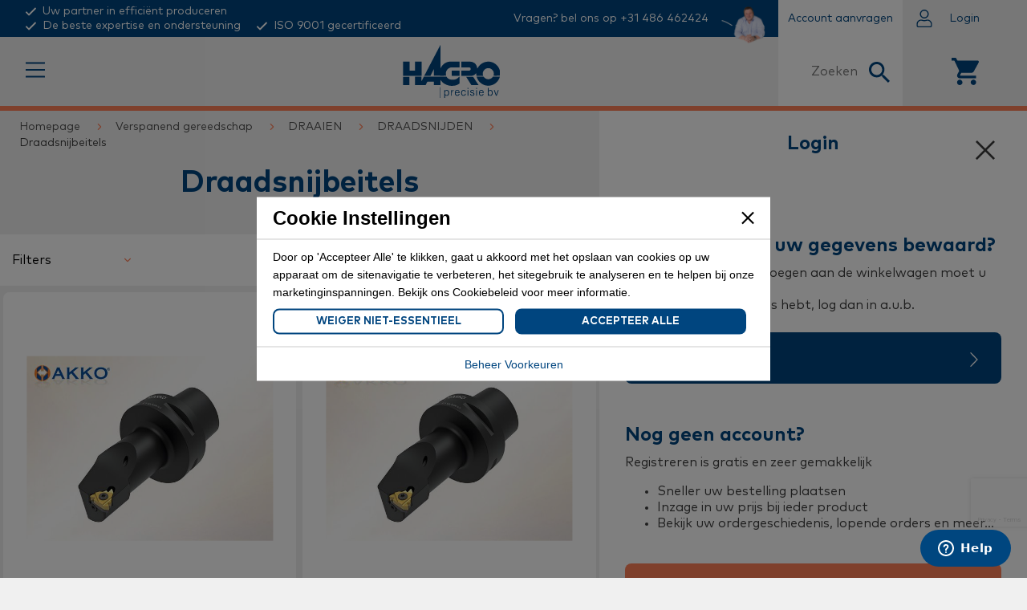

--- FILE ---
content_type: text/html; charset=utf-8
request_url: https://www.google.com/recaptcha/api2/anchor?ar=1&k=6LesZgcaAAAAAHH6PX4OsvFr7A6IWudQGfhS17xg&co=aHR0cHM6Ly93d3cuaGFncm8ubmw6NDQz&hl=en&v=N67nZn4AqZkNcbeMu4prBgzg&size=invisible&anchor-ms=20000&execute-ms=30000&cb=jsjwd7ka46ll
body_size: 48862
content:
<!DOCTYPE HTML><html dir="ltr" lang="en"><head><meta http-equiv="Content-Type" content="text/html; charset=UTF-8">
<meta http-equiv="X-UA-Compatible" content="IE=edge">
<title>reCAPTCHA</title>
<style type="text/css">
/* cyrillic-ext */
@font-face {
  font-family: 'Roboto';
  font-style: normal;
  font-weight: 400;
  font-stretch: 100%;
  src: url(//fonts.gstatic.com/s/roboto/v48/KFO7CnqEu92Fr1ME7kSn66aGLdTylUAMa3GUBHMdazTgWw.woff2) format('woff2');
  unicode-range: U+0460-052F, U+1C80-1C8A, U+20B4, U+2DE0-2DFF, U+A640-A69F, U+FE2E-FE2F;
}
/* cyrillic */
@font-face {
  font-family: 'Roboto';
  font-style: normal;
  font-weight: 400;
  font-stretch: 100%;
  src: url(//fonts.gstatic.com/s/roboto/v48/KFO7CnqEu92Fr1ME7kSn66aGLdTylUAMa3iUBHMdazTgWw.woff2) format('woff2');
  unicode-range: U+0301, U+0400-045F, U+0490-0491, U+04B0-04B1, U+2116;
}
/* greek-ext */
@font-face {
  font-family: 'Roboto';
  font-style: normal;
  font-weight: 400;
  font-stretch: 100%;
  src: url(//fonts.gstatic.com/s/roboto/v48/KFO7CnqEu92Fr1ME7kSn66aGLdTylUAMa3CUBHMdazTgWw.woff2) format('woff2');
  unicode-range: U+1F00-1FFF;
}
/* greek */
@font-face {
  font-family: 'Roboto';
  font-style: normal;
  font-weight: 400;
  font-stretch: 100%;
  src: url(//fonts.gstatic.com/s/roboto/v48/KFO7CnqEu92Fr1ME7kSn66aGLdTylUAMa3-UBHMdazTgWw.woff2) format('woff2');
  unicode-range: U+0370-0377, U+037A-037F, U+0384-038A, U+038C, U+038E-03A1, U+03A3-03FF;
}
/* math */
@font-face {
  font-family: 'Roboto';
  font-style: normal;
  font-weight: 400;
  font-stretch: 100%;
  src: url(//fonts.gstatic.com/s/roboto/v48/KFO7CnqEu92Fr1ME7kSn66aGLdTylUAMawCUBHMdazTgWw.woff2) format('woff2');
  unicode-range: U+0302-0303, U+0305, U+0307-0308, U+0310, U+0312, U+0315, U+031A, U+0326-0327, U+032C, U+032F-0330, U+0332-0333, U+0338, U+033A, U+0346, U+034D, U+0391-03A1, U+03A3-03A9, U+03B1-03C9, U+03D1, U+03D5-03D6, U+03F0-03F1, U+03F4-03F5, U+2016-2017, U+2034-2038, U+203C, U+2040, U+2043, U+2047, U+2050, U+2057, U+205F, U+2070-2071, U+2074-208E, U+2090-209C, U+20D0-20DC, U+20E1, U+20E5-20EF, U+2100-2112, U+2114-2115, U+2117-2121, U+2123-214F, U+2190, U+2192, U+2194-21AE, U+21B0-21E5, U+21F1-21F2, U+21F4-2211, U+2213-2214, U+2216-22FF, U+2308-230B, U+2310, U+2319, U+231C-2321, U+2336-237A, U+237C, U+2395, U+239B-23B7, U+23D0, U+23DC-23E1, U+2474-2475, U+25AF, U+25B3, U+25B7, U+25BD, U+25C1, U+25CA, U+25CC, U+25FB, U+266D-266F, U+27C0-27FF, U+2900-2AFF, U+2B0E-2B11, U+2B30-2B4C, U+2BFE, U+3030, U+FF5B, U+FF5D, U+1D400-1D7FF, U+1EE00-1EEFF;
}
/* symbols */
@font-face {
  font-family: 'Roboto';
  font-style: normal;
  font-weight: 400;
  font-stretch: 100%;
  src: url(//fonts.gstatic.com/s/roboto/v48/KFO7CnqEu92Fr1ME7kSn66aGLdTylUAMaxKUBHMdazTgWw.woff2) format('woff2');
  unicode-range: U+0001-000C, U+000E-001F, U+007F-009F, U+20DD-20E0, U+20E2-20E4, U+2150-218F, U+2190, U+2192, U+2194-2199, U+21AF, U+21E6-21F0, U+21F3, U+2218-2219, U+2299, U+22C4-22C6, U+2300-243F, U+2440-244A, U+2460-24FF, U+25A0-27BF, U+2800-28FF, U+2921-2922, U+2981, U+29BF, U+29EB, U+2B00-2BFF, U+4DC0-4DFF, U+FFF9-FFFB, U+10140-1018E, U+10190-1019C, U+101A0, U+101D0-101FD, U+102E0-102FB, U+10E60-10E7E, U+1D2C0-1D2D3, U+1D2E0-1D37F, U+1F000-1F0FF, U+1F100-1F1AD, U+1F1E6-1F1FF, U+1F30D-1F30F, U+1F315, U+1F31C, U+1F31E, U+1F320-1F32C, U+1F336, U+1F378, U+1F37D, U+1F382, U+1F393-1F39F, U+1F3A7-1F3A8, U+1F3AC-1F3AF, U+1F3C2, U+1F3C4-1F3C6, U+1F3CA-1F3CE, U+1F3D4-1F3E0, U+1F3ED, U+1F3F1-1F3F3, U+1F3F5-1F3F7, U+1F408, U+1F415, U+1F41F, U+1F426, U+1F43F, U+1F441-1F442, U+1F444, U+1F446-1F449, U+1F44C-1F44E, U+1F453, U+1F46A, U+1F47D, U+1F4A3, U+1F4B0, U+1F4B3, U+1F4B9, U+1F4BB, U+1F4BF, U+1F4C8-1F4CB, U+1F4D6, U+1F4DA, U+1F4DF, U+1F4E3-1F4E6, U+1F4EA-1F4ED, U+1F4F7, U+1F4F9-1F4FB, U+1F4FD-1F4FE, U+1F503, U+1F507-1F50B, U+1F50D, U+1F512-1F513, U+1F53E-1F54A, U+1F54F-1F5FA, U+1F610, U+1F650-1F67F, U+1F687, U+1F68D, U+1F691, U+1F694, U+1F698, U+1F6AD, U+1F6B2, U+1F6B9-1F6BA, U+1F6BC, U+1F6C6-1F6CF, U+1F6D3-1F6D7, U+1F6E0-1F6EA, U+1F6F0-1F6F3, U+1F6F7-1F6FC, U+1F700-1F7FF, U+1F800-1F80B, U+1F810-1F847, U+1F850-1F859, U+1F860-1F887, U+1F890-1F8AD, U+1F8B0-1F8BB, U+1F8C0-1F8C1, U+1F900-1F90B, U+1F93B, U+1F946, U+1F984, U+1F996, U+1F9E9, U+1FA00-1FA6F, U+1FA70-1FA7C, U+1FA80-1FA89, U+1FA8F-1FAC6, U+1FACE-1FADC, U+1FADF-1FAE9, U+1FAF0-1FAF8, U+1FB00-1FBFF;
}
/* vietnamese */
@font-face {
  font-family: 'Roboto';
  font-style: normal;
  font-weight: 400;
  font-stretch: 100%;
  src: url(//fonts.gstatic.com/s/roboto/v48/KFO7CnqEu92Fr1ME7kSn66aGLdTylUAMa3OUBHMdazTgWw.woff2) format('woff2');
  unicode-range: U+0102-0103, U+0110-0111, U+0128-0129, U+0168-0169, U+01A0-01A1, U+01AF-01B0, U+0300-0301, U+0303-0304, U+0308-0309, U+0323, U+0329, U+1EA0-1EF9, U+20AB;
}
/* latin-ext */
@font-face {
  font-family: 'Roboto';
  font-style: normal;
  font-weight: 400;
  font-stretch: 100%;
  src: url(//fonts.gstatic.com/s/roboto/v48/KFO7CnqEu92Fr1ME7kSn66aGLdTylUAMa3KUBHMdazTgWw.woff2) format('woff2');
  unicode-range: U+0100-02BA, U+02BD-02C5, U+02C7-02CC, U+02CE-02D7, U+02DD-02FF, U+0304, U+0308, U+0329, U+1D00-1DBF, U+1E00-1E9F, U+1EF2-1EFF, U+2020, U+20A0-20AB, U+20AD-20C0, U+2113, U+2C60-2C7F, U+A720-A7FF;
}
/* latin */
@font-face {
  font-family: 'Roboto';
  font-style: normal;
  font-weight: 400;
  font-stretch: 100%;
  src: url(//fonts.gstatic.com/s/roboto/v48/KFO7CnqEu92Fr1ME7kSn66aGLdTylUAMa3yUBHMdazQ.woff2) format('woff2');
  unicode-range: U+0000-00FF, U+0131, U+0152-0153, U+02BB-02BC, U+02C6, U+02DA, U+02DC, U+0304, U+0308, U+0329, U+2000-206F, U+20AC, U+2122, U+2191, U+2193, U+2212, U+2215, U+FEFF, U+FFFD;
}
/* cyrillic-ext */
@font-face {
  font-family: 'Roboto';
  font-style: normal;
  font-weight: 500;
  font-stretch: 100%;
  src: url(//fonts.gstatic.com/s/roboto/v48/KFO7CnqEu92Fr1ME7kSn66aGLdTylUAMa3GUBHMdazTgWw.woff2) format('woff2');
  unicode-range: U+0460-052F, U+1C80-1C8A, U+20B4, U+2DE0-2DFF, U+A640-A69F, U+FE2E-FE2F;
}
/* cyrillic */
@font-face {
  font-family: 'Roboto';
  font-style: normal;
  font-weight: 500;
  font-stretch: 100%;
  src: url(//fonts.gstatic.com/s/roboto/v48/KFO7CnqEu92Fr1ME7kSn66aGLdTylUAMa3iUBHMdazTgWw.woff2) format('woff2');
  unicode-range: U+0301, U+0400-045F, U+0490-0491, U+04B0-04B1, U+2116;
}
/* greek-ext */
@font-face {
  font-family: 'Roboto';
  font-style: normal;
  font-weight: 500;
  font-stretch: 100%;
  src: url(//fonts.gstatic.com/s/roboto/v48/KFO7CnqEu92Fr1ME7kSn66aGLdTylUAMa3CUBHMdazTgWw.woff2) format('woff2');
  unicode-range: U+1F00-1FFF;
}
/* greek */
@font-face {
  font-family: 'Roboto';
  font-style: normal;
  font-weight: 500;
  font-stretch: 100%;
  src: url(//fonts.gstatic.com/s/roboto/v48/KFO7CnqEu92Fr1ME7kSn66aGLdTylUAMa3-UBHMdazTgWw.woff2) format('woff2');
  unicode-range: U+0370-0377, U+037A-037F, U+0384-038A, U+038C, U+038E-03A1, U+03A3-03FF;
}
/* math */
@font-face {
  font-family: 'Roboto';
  font-style: normal;
  font-weight: 500;
  font-stretch: 100%;
  src: url(//fonts.gstatic.com/s/roboto/v48/KFO7CnqEu92Fr1ME7kSn66aGLdTylUAMawCUBHMdazTgWw.woff2) format('woff2');
  unicode-range: U+0302-0303, U+0305, U+0307-0308, U+0310, U+0312, U+0315, U+031A, U+0326-0327, U+032C, U+032F-0330, U+0332-0333, U+0338, U+033A, U+0346, U+034D, U+0391-03A1, U+03A3-03A9, U+03B1-03C9, U+03D1, U+03D5-03D6, U+03F0-03F1, U+03F4-03F5, U+2016-2017, U+2034-2038, U+203C, U+2040, U+2043, U+2047, U+2050, U+2057, U+205F, U+2070-2071, U+2074-208E, U+2090-209C, U+20D0-20DC, U+20E1, U+20E5-20EF, U+2100-2112, U+2114-2115, U+2117-2121, U+2123-214F, U+2190, U+2192, U+2194-21AE, U+21B0-21E5, U+21F1-21F2, U+21F4-2211, U+2213-2214, U+2216-22FF, U+2308-230B, U+2310, U+2319, U+231C-2321, U+2336-237A, U+237C, U+2395, U+239B-23B7, U+23D0, U+23DC-23E1, U+2474-2475, U+25AF, U+25B3, U+25B7, U+25BD, U+25C1, U+25CA, U+25CC, U+25FB, U+266D-266F, U+27C0-27FF, U+2900-2AFF, U+2B0E-2B11, U+2B30-2B4C, U+2BFE, U+3030, U+FF5B, U+FF5D, U+1D400-1D7FF, U+1EE00-1EEFF;
}
/* symbols */
@font-face {
  font-family: 'Roboto';
  font-style: normal;
  font-weight: 500;
  font-stretch: 100%;
  src: url(//fonts.gstatic.com/s/roboto/v48/KFO7CnqEu92Fr1ME7kSn66aGLdTylUAMaxKUBHMdazTgWw.woff2) format('woff2');
  unicode-range: U+0001-000C, U+000E-001F, U+007F-009F, U+20DD-20E0, U+20E2-20E4, U+2150-218F, U+2190, U+2192, U+2194-2199, U+21AF, U+21E6-21F0, U+21F3, U+2218-2219, U+2299, U+22C4-22C6, U+2300-243F, U+2440-244A, U+2460-24FF, U+25A0-27BF, U+2800-28FF, U+2921-2922, U+2981, U+29BF, U+29EB, U+2B00-2BFF, U+4DC0-4DFF, U+FFF9-FFFB, U+10140-1018E, U+10190-1019C, U+101A0, U+101D0-101FD, U+102E0-102FB, U+10E60-10E7E, U+1D2C0-1D2D3, U+1D2E0-1D37F, U+1F000-1F0FF, U+1F100-1F1AD, U+1F1E6-1F1FF, U+1F30D-1F30F, U+1F315, U+1F31C, U+1F31E, U+1F320-1F32C, U+1F336, U+1F378, U+1F37D, U+1F382, U+1F393-1F39F, U+1F3A7-1F3A8, U+1F3AC-1F3AF, U+1F3C2, U+1F3C4-1F3C6, U+1F3CA-1F3CE, U+1F3D4-1F3E0, U+1F3ED, U+1F3F1-1F3F3, U+1F3F5-1F3F7, U+1F408, U+1F415, U+1F41F, U+1F426, U+1F43F, U+1F441-1F442, U+1F444, U+1F446-1F449, U+1F44C-1F44E, U+1F453, U+1F46A, U+1F47D, U+1F4A3, U+1F4B0, U+1F4B3, U+1F4B9, U+1F4BB, U+1F4BF, U+1F4C8-1F4CB, U+1F4D6, U+1F4DA, U+1F4DF, U+1F4E3-1F4E6, U+1F4EA-1F4ED, U+1F4F7, U+1F4F9-1F4FB, U+1F4FD-1F4FE, U+1F503, U+1F507-1F50B, U+1F50D, U+1F512-1F513, U+1F53E-1F54A, U+1F54F-1F5FA, U+1F610, U+1F650-1F67F, U+1F687, U+1F68D, U+1F691, U+1F694, U+1F698, U+1F6AD, U+1F6B2, U+1F6B9-1F6BA, U+1F6BC, U+1F6C6-1F6CF, U+1F6D3-1F6D7, U+1F6E0-1F6EA, U+1F6F0-1F6F3, U+1F6F7-1F6FC, U+1F700-1F7FF, U+1F800-1F80B, U+1F810-1F847, U+1F850-1F859, U+1F860-1F887, U+1F890-1F8AD, U+1F8B0-1F8BB, U+1F8C0-1F8C1, U+1F900-1F90B, U+1F93B, U+1F946, U+1F984, U+1F996, U+1F9E9, U+1FA00-1FA6F, U+1FA70-1FA7C, U+1FA80-1FA89, U+1FA8F-1FAC6, U+1FACE-1FADC, U+1FADF-1FAE9, U+1FAF0-1FAF8, U+1FB00-1FBFF;
}
/* vietnamese */
@font-face {
  font-family: 'Roboto';
  font-style: normal;
  font-weight: 500;
  font-stretch: 100%;
  src: url(//fonts.gstatic.com/s/roboto/v48/KFO7CnqEu92Fr1ME7kSn66aGLdTylUAMa3OUBHMdazTgWw.woff2) format('woff2');
  unicode-range: U+0102-0103, U+0110-0111, U+0128-0129, U+0168-0169, U+01A0-01A1, U+01AF-01B0, U+0300-0301, U+0303-0304, U+0308-0309, U+0323, U+0329, U+1EA0-1EF9, U+20AB;
}
/* latin-ext */
@font-face {
  font-family: 'Roboto';
  font-style: normal;
  font-weight: 500;
  font-stretch: 100%;
  src: url(//fonts.gstatic.com/s/roboto/v48/KFO7CnqEu92Fr1ME7kSn66aGLdTylUAMa3KUBHMdazTgWw.woff2) format('woff2');
  unicode-range: U+0100-02BA, U+02BD-02C5, U+02C7-02CC, U+02CE-02D7, U+02DD-02FF, U+0304, U+0308, U+0329, U+1D00-1DBF, U+1E00-1E9F, U+1EF2-1EFF, U+2020, U+20A0-20AB, U+20AD-20C0, U+2113, U+2C60-2C7F, U+A720-A7FF;
}
/* latin */
@font-face {
  font-family: 'Roboto';
  font-style: normal;
  font-weight: 500;
  font-stretch: 100%;
  src: url(//fonts.gstatic.com/s/roboto/v48/KFO7CnqEu92Fr1ME7kSn66aGLdTylUAMa3yUBHMdazQ.woff2) format('woff2');
  unicode-range: U+0000-00FF, U+0131, U+0152-0153, U+02BB-02BC, U+02C6, U+02DA, U+02DC, U+0304, U+0308, U+0329, U+2000-206F, U+20AC, U+2122, U+2191, U+2193, U+2212, U+2215, U+FEFF, U+FFFD;
}
/* cyrillic-ext */
@font-face {
  font-family: 'Roboto';
  font-style: normal;
  font-weight: 900;
  font-stretch: 100%;
  src: url(//fonts.gstatic.com/s/roboto/v48/KFO7CnqEu92Fr1ME7kSn66aGLdTylUAMa3GUBHMdazTgWw.woff2) format('woff2');
  unicode-range: U+0460-052F, U+1C80-1C8A, U+20B4, U+2DE0-2DFF, U+A640-A69F, U+FE2E-FE2F;
}
/* cyrillic */
@font-face {
  font-family: 'Roboto';
  font-style: normal;
  font-weight: 900;
  font-stretch: 100%;
  src: url(//fonts.gstatic.com/s/roboto/v48/KFO7CnqEu92Fr1ME7kSn66aGLdTylUAMa3iUBHMdazTgWw.woff2) format('woff2');
  unicode-range: U+0301, U+0400-045F, U+0490-0491, U+04B0-04B1, U+2116;
}
/* greek-ext */
@font-face {
  font-family: 'Roboto';
  font-style: normal;
  font-weight: 900;
  font-stretch: 100%;
  src: url(//fonts.gstatic.com/s/roboto/v48/KFO7CnqEu92Fr1ME7kSn66aGLdTylUAMa3CUBHMdazTgWw.woff2) format('woff2');
  unicode-range: U+1F00-1FFF;
}
/* greek */
@font-face {
  font-family: 'Roboto';
  font-style: normal;
  font-weight: 900;
  font-stretch: 100%;
  src: url(//fonts.gstatic.com/s/roboto/v48/KFO7CnqEu92Fr1ME7kSn66aGLdTylUAMa3-UBHMdazTgWw.woff2) format('woff2');
  unicode-range: U+0370-0377, U+037A-037F, U+0384-038A, U+038C, U+038E-03A1, U+03A3-03FF;
}
/* math */
@font-face {
  font-family: 'Roboto';
  font-style: normal;
  font-weight: 900;
  font-stretch: 100%;
  src: url(//fonts.gstatic.com/s/roboto/v48/KFO7CnqEu92Fr1ME7kSn66aGLdTylUAMawCUBHMdazTgWw.woff2) format('woff2');
  unicode-range: U+0302-0303, U+0305, U+0307-0308, U+0310, U+0312, U+0315, U+031A, U+0326-0327, U+032C, U+032F-0330, U+0332-0333, U+0338, U+033A, U+0346, U+034D, U+0391-03A1, U+03A3-03A9, U+03B1-03C9, U+03D1, U+03D5-03D6, U+03F0-03F1, U+03F4-03F5, U+2016-2017, U+2034-2038, U+203C, U+2040, U+2043, U+2047, U+2050, U+2057, U+205F, U+2070-2071, U+2074-208E, U+2090-209C, U+20D0-20DC, U+20E1, U+20E5-20EF, U+2100-2112, U+2114-2115, U+2117-2121, U+2123-214F, U+2190, U+2192, U+2194-21AE, U+21B0-21E5, U+21F1-21F2, U+21F4-2211, U+2213-2214, U+2216-22FF, U+2308-230B, U+2310, U+2319, U+231C-2321, U+2336-237A, U+237C, U+2395, U+239B-23B7, U+23D0, U+23DC-23E1, U+2474-2475, U+25AF, U+25B3, U+25B7, U+25BD, U+25C1, U+25CA, U+25CC, U+25FB, U+266D-266F, U+27C0-27FF, U+2900-2AFF, U+2B0E-2B11, U+2B30-2B4C, U+2BFE, U+3030, U+FF5B, U+FF5D, U+1D400-1D7FF, U+1EE00-1EEFF;
}
/* symbols */
@font-face {
  font-family: 'Roboto';
  font-style: normal;
  font-weight: 900;
  font-stretch: 100%;
  src: url(//fonts.gstatic.com/s/roboto/v48/KFO7CnqEu92Fr1ME7kSn66aGLdTylUAMaxKUBHMdazTgWw.woff2) format('woff2');
  unicode-range: U+0001-000C, U+000E-001F, U+007F-009F, U+20DD-20E0, U+20E2-20E4, U+2150-218F, U+2190, U+2192, U+2194-2199, U+21AF, U+21E6-21F0, U+21F3, U+2218-2219, U+2299, U+22C4-22C6, U+2300-243F, U+2440-244A, U+2460-24FF, U+25A0-27BF, U+2800-28FF, U+2921-2922, U+2981, U+29BF, U+29EB, U+2B00-2BFF, U+4DC0-4DFF, U+FFF9-FFFB, U+10140-1018E, U+10190-1019C, U+101A0, U+101D0-101FD, U+102E0-102FB, U+10E60-10E7E, U+1D2C0-1D2D3, U+1D2E0-1D37F, U+1F000-1F0FF, U+1F100-1F1AD, U+1F1E6-1F1FF, U+1F30D-1F30F, U+1F315, U+1F31C, U+1F31E, U+1F320-1F32C, U+1F336, U+1F378, U+1F37D, U+1F382, U+1F393-1F39F, U+1F3A7-1F3A8, U+1F3AC-1F3AF, U+1F3C2, U+1F3C4-1F3C6, U+1F3CA-1F3CE, U+1F3D4-1F3E0, U+1F3ED, U+1F3F1-1F3F3, U+1F3F5-1F3F7, U+1F408, U+1F415, U+1F41F, U+1F426, U+1F43F, U+1F441-1F442, U+1F444, U+1F446-1F449, U+1F44C-1F44E, U+1F453, U+1F46A, U+1F47D, U+1F4A3, U+1F4B0, U+1F4B3, U+1F4B9, U+1F4BB, U+1F4BF, U+1F4C8-1F4CB, U+1F4D6, U+1F4DA, U+1F4DF, U+1F4E3-1F4E6, U+1F4EA-1F4ED, U+1F4F7, U+1F4F9-1F4FB, U+1F4FD-1F4FE, U+1F503, U+1F507-1F50B, U+1F50D, U+1F512-1F513, U+1F53E-1F54A, U+1F54F-1F5FA, U+1F610, U+1F650-1F67F, U+1F687, U+1F68D, U+1F691, U+1F694, U+1F698, U+1F6AD, U+1F6B2, U+1F6B9-1F6BA, U+1F6BC, U+1F6C6-1F6CF, U+1F6D3-1F6D7, U+1F6E0-1F6EA, U+1F6F0-1F6F3, U+1F6F7-1F6FC, U+1F700-1F7FF, U+1F800-1F80B, U+1F810-1F847, U+1F850-1F859, U+1F860-1F887, U+1F890-1F8AD, U+1F8B0-1F8BB, U+1F8C0-1F8C1, U+1F900-1F90B, U+1F93B, U+1F946, U+1F984, U+1F996, U+1F9E9, U+1FA00-1FA6F, U+1FA70-1FA7C, U+1FA80-1FA89, U+1FA8F-1FAC6, U+1FACE-1FADC, U+1FADF-1FAE9, U+1FAF0-1FAF8, U+1FB00-1FBFF;
}
/* vietnamese */
@font-face {
  font-family: 'Roboto';
  font-style: normal;
  font-weight: 900;
  font-stretch: 100%;
  src: url(//fonts.gstatic.com/s/roboto/v48/KFO7CnqEu92Fr1ME7kSn66aGLdTylUAMa3OUBHMdazTgWw.woff2) format('woff2');
  unicode-range: U+0102-0103, U+0110-0111, U+0128-0129, U+0168-0169, U+01A0-01A1, U+01AF-01B0, U+0300-0301, U+0303-0304, U+0308-0309, U+0323, U+0329, U+1EA0-1EF9, U+20AB;
}
/* latin-ext */
@font-face {
  font-family: 'Roboto';
  font-style: normal;
  font-weight: 900;
  font-stretch: 100%;
  src: url(//fonts.gstatic.com/s/roboto/v48/KFO7CnqEu92Fr1ME7kSn66aGLdTylUAMa3KUBHMdazTgWw.woff2) format('woff2');
  unicode-range: U+0100-02BA, U+02BD-02C5, U+02C7-02CC, U+02CE-02D7, U+02DD-02FF, U+0304, U+0308, U+0329, U+1D00-1DBF, U+1E00-1E9F, U+1EF2-1EFF, U+2020, U+20A0-20AB, U+20AD-20C0, U+2113, U+2C60-2C7F, U+A720-A7FF;
}
/* latin */
@font-face {
  font-family: 'Roboto';
  font-style: normal;
  font-weight: 900;
  font-stretch: 100%;
  src: url(//fonts.gstatic.com/s/roboto/v48/KFO7CnqEu92Fr1ME7kSn66aGLdTylUAMa3yUBHMdazQ.woff2) format('woff2');
  unicode-range: U+0000-00FF, U+0131, U+0152-0153, U+02BB-02BC, U+02C6, U+02DA, U+02DC, U+0304, U+0308, U+0329, U+2000-206F, U+20AC, U+2122, U+2191, U+2193, U+2212, U+2215, U+FEFF, U+FFFD;
}

</style>
<link rel="stylesheet" type="text/css" href="https://www.gstatic.com/recaptcha/releases/N67nZn4AqZkNcbeMu4prBgzg/styles__ltr.css">
<script nonce="7dQeRmKjZ7iPmVgBlV9zGA" type="text/javascript">window['__recaptcha_api'] = 'https://www.google.com/recaptcha/api2/';</script>
<script type="text/javascript" src="https://www.gstatic.com/recaptcha/releases/N67nZn4AqZkNcbeMu4prBgzg/recaptcha__en.js" nonce="7dQeRmKjZ7iPmVgBlV9zGA">
      
    </script></head>
<body><div id="rc-anchor-alert" class="rc-anchor-alert"></div>
<input type="hidden" id="recaptcha-token" value="[base64]">
<script type="text/javascript" nonce="7dQeRmKjZ7iPmVgBlV9zGA">
      recaptcha.anchor.Main.init("[\x22ainput\x22,[\x22bgdata\x22,\x22\x22,\[base64]/[base64]/[base64]/ZyhXLGgpOnEoW04sMjEsbF0sVywwKSxoKSxmYWxzZSxmYWxzZSl9Y2F0Y2goayl7RygzNTgsVyk/[base64]/[base64]/[base64]/[base64]/[base64]/[base64]/[base64]/bmV3IEJbT10oRFswXSk6dz09Mj9uZXcgQltPXShEWzBdLERbMV0pOnc9PTM/bmV3IEJbT10oRFswXSxEWzFdLERbMl0pOnc9PTQ/[base64]/[base64]/[base64]/[base64]/[base64]\\u003d\x22,\[base64]\\u003d\x22,\[base64]/[base64]/DowtOYsORw7XCoMO+PMOYw4Rhw67DjQkKNW40DcOaBnbCp8Oqw5k/J8OwwoAYFHYYw57DocOkwqnDm8KYHsKfw5A3X8KJwpjDnBjCqcK6DcKQw7k9w7nDhjU1cRbCqcKhCEZlNcOQDAV2AB7DkRfDtcORw5DDgRQcBT0pOQHCgMOdTsKJdCo7wpokNMOJw4RUFMOqJcO+woZMIWllwojDr8O4Wj/DksKIw414w6zDqcKrw6zDm2zDpsOhwqRSLMKyZkzCrcOqw4/DjQJxJ8OJw4R3wqrDowUdw6/Dn8K3w4TDpcKTw50Ww7jCsMOawo9SAAdEBHEgYTLClyVHJ1EacRQOwqA9w7t+asOHw6QPJDDDgsOeAcKwwowhw50Bw5/CicKpaxVdMETDnXAGwo7DoBIdw5PDocORUMK+DBrDqMOaXk/Dr2YYRVzDhsKTw7YvaMOWwpUJw61Kwpttw4zDhMKPZMOawrI/w74kfMOBPMKMw4fDisK3AEtEw4jCinkBbkNwTcKuYABPwqXDrGfCjxtvf8KmfMKxURHCiUXDpcOJw5PCjMOtw4o+LH3ChAd2wrpeSB8DLcKWamVuFl3Cshl5SWhIUHBpclYKDBfDqxIHS8Kzw65yw4DCp8O/P8OWw6QTw5tsb3bCrsO1wodMIh/CoD5LwrHDscKPMcOGwpR7KcKzwonDsMOgw5fDgTDCoMKWw5hdXhHDnMKbTcKgG8KsRjFXNCRjWh/CjMKkw4bCmTjDq8KrwpNDccOpwrpuLsKfC8OuIcO7DXzDgS7DgMKaLmPDvMK9EHAxfsKzKAVcVMOQAxfDv8KBw78mw6XDmcKewpMKwp4awpTDqmHDhU3Ck8KHesK/EznClcK6MWnCjsKsJsKew6AUw4ZkSnAAw74MET7CrcKEw4vDm19PwoRJb8KPDsOoG8K1wr02MHVdw7PDl8K8HcOvw5XDssKGbl5mV8K4w4/Dm8K9w4nCtsKNPWPCocO2w5/Co33Di23DhgcRTS3DuMOlwqY8LcK4w5FzNcOjasOowrJpUjLDmijCvHnDpVzChMOFDwHDtwUsw47DthfCpsOqLG5vw73CkMOAw6QBw4F4EERkaAp/[base64]/DpcOdKsKNS8O9Y0ZEwqkiw6Uxw7rDl1IKBHjCsFw6GXJuw6xiNxI0w5RPQADDgMKEEwc8CEIow5zCph1GI8K7w6sUwoXDrMO+HVlXw5PCjTJSw7o8AQrCm0l0FcOAw5dJw6PCn8OIcsOKSTrDu1Vfwq/CrsKrNFFBw6HCk3UVw6jDjULCuMOPwqNKBcKHwpgdHMOnLBnDjTRNwptVwqUVwrTDkDPDksK1BWTDhjHDtF7DmSzCmmFbwqUbfm/[base64]/[base64]/CgwbCtcKjaiXDtiLDi1Vww5TDgg8Uw4Q3w47DnCrCsWtYCUbDvUofwpHDvUPDpsO+V1jDuUxowoZnPWXCusKYw4h/[base64]/DqVhTw7jCjBnCl0ojw6nCt8KXeMKKw6/DiMOow5sbwpBzw5bCt0ghw49aw7hQZMKqwr/DocOicsKSwp7CkDHCncKJwpbCiMKdX1jChsOzw487w4hmw7x6w6sRw5PCsk/CmcK/wp/DpMKrw5nCgsOIw4l2w7rDjDPDjWADwrLDqi/CosOxBwEeCgfDpEbCt3IKN3Vow6rCo8KlwqnDmsKJf8OBLzcIw4dnwoFFw7fDvcOZw7hSDMOYZlUjM8Ksw4cZw4sLbS5dw7dHdsOWw5ELwqfCocK3w6w2wp/DicOnYsOUO8K2QsKFwo3Dg8OJwqIbTAkebWhEGsKCwp7CpsKlw5XDvcKow55iw6dKFVIMLgTCsD4kw540TcKwwpfCrTHCnMKcZETDksKiwqHDisOXPcOZwrvCsMKyw6PCrxPDlH4VwqnCqMO6woMcw5oww7rClcK9wqY0QsKGbMO2XsOgw5jDpmZbdUEAw6HCkzQuwr/DrMObw4dCbMO6w5Jgw7LCpcKwwoNLwqArFTNcM8K5w7Nqwo1eaFvDucKsPjQew7c3L0nCiMObwo0RXcKKwrDDlFgYwptuwq3CpnXDsG1Nw4LDiQEUPEQrIX5rQ8Kjw6oVwo4TRcOpwqAOwr5EWAvCj8O7w5F9w7YnPsOtwpPCgzQtwr/CpVjDrj4MCUdkwr0XbMKLHMK+w4gNw6sLKsKEw6vDqEHCjDbCtcOZwpDCs8OpXC/DoQ/DuA5cwq5fw4ZlcCQhwq/DucKheHV6XsOZw6RXGHs5w553NTDDsXpGRsOHwqsLw6ZrJ8O7K8KqegNuw7TDhgMKAzcFAcO3w6saLMKaw57ClAICwovCq8Ksw6Nnwo48wqLCoMKZwojCm8O6F2rDmcKlwq1FwrF7woBgwos+WcK/[base64]/Dp3pqSxdYdcOTwplZLh50A8OGw4TDg8OaU8K9w75gBR8GEMOrw4oqBcKnw73Dj8OQHcOOLisjwqfDiXTDkMK/ISTCicOYV24cw7vDl3rDu0DDrX0MwqRjwp9Zw6RKwrjCjCjClwHDpQBXw5cEw4YzwpLDhsORwqPDgMO2QWHCvsOVYShcw51PwqQ4w5F4wrIjDF9jw5fDgsORw6vCv8KlwrlaKVN+wqkAIE3CkcKlworCj8KDw783w5VSXF1WEQFLSWRPw552wp/CtMKMwqvCo1XDn8KQw6nChn1vw44xw7pOw6zCiwbCnsKIw7fDoMOtw6zCpQg4fcKnWsK1w5pOKMKbwp/CiMKQIMO5F8OAwoLCgyQvw59RwqLDgcKnJsKyHXvCusKGw4xhw7nCh8Kjw7HDsCUDw7/DtcKjw781wqLDhVtMwoQtJMKJw7vCkMKAHx7CpsOLwoVEGMOTRcO+w4TDoHLDlTU7wozDkXZyw7x4EcKAwpgZG8K2WcOIGxlQw4E1UsO3DcO0BsKXcsOES8KRYFBLwrd9w4DChcOdwqvCmcOnOcOvZ8KZZMKFwpDDrAUVM8OlI8KDG8KLwroYw7XDiWbChiN5woZMd3/Dr3N8f3jCicKqw7QZwowgEMOLY8Krw4DDtcOCdVjCmcOzZcKvRAIyMcOhegx8JcO2w4hew5PDl0nDn0bDoVxrCQRTYMKtworCsMKffl/Cp8KfP8OESsOdw73CnUsvVSIDwrPDu8OHw5Jbw6bDnhPDrhDDogIvwrbCiUnDoTbCvWAVw40eBXZFwq/DhS3DucOtw4bCmBjDiMOIBsOVHcK6w60JcXoHw5pKwqgwbTXDvDPCowDDjHXCnnfCv8KdBsOtw7kNwprDvG7DisKEwrNfwpLDvMOuU2VIDMKaFMK6wqNaw7ASw5k9EmbDjhzDpcOpcQDCicOSSGdlw7llR8Knw44Wwo1WWGpLw53DmS/CojXCpsO+QcOXH3bChxVIY8Odw6TDqMOww7HCpCV0DDjDi1bCq8O3w5fDjQXCrRzCj8KBY2bDrnPDmGfDlDvDlV/DrMKfwoM9aMKiZmjCnn9RLDzCg8OTw4cbw6slQcOtw5JIwrLCusKHw5cVwpjDmcKnw4bCnU7DpjgGwovDoyvClSESWFppLmMGwpBqesO6wr5Uw61owobCsAfDgllxLwhLw7rCisOwAQshwofDucOwwpzCpcOEfA/CtMKeURDCixzDp3PDl8OOw7XCjC1Uw7QfXxQSO8OHL2fDpwc8Q0jDmMKJwoHDssKTfyTDsMOWw5c3BcKaw7zDp8OKwr/CrsKtfMOUw4pfw70sw6bCjMKCwoHCu8KOwofDksKmwq3Cs31aDhrCs8O2R8KIKk9wwql/[base64]/DhcK/wotbQkvCvsKBwo/Dn1TCt17DtG9bw7rCosKscMOHWMK6WnXDqcOQZsOkwqDCnEvChjBfwpzCq8Kfw5/Chn3DiVrDusKaDcOHExZHKsOMw7rDnsKFwp0Sw4fDu8OZJMKDwq0zwqAyLDrDtcOwwosMSTMwwpcYL0XCvgrDvlrCuCkJwqcVdsKSw77Dpxh5w7xzGVLCsgbCv8OwQGpHwqVQQsK/wrNpXMKhwopPRFPCvhfDqTg5w6rCq8KEw7h/w4J/EljCr8OZwofCrhRtwrDCgCrDpsOvIXFtw51sKsOBw652OcOxaMKqQMKMwrfCvcK8wrwOO8OQwqslCz7DjyMIPGbDhwBXR8K/BMKoHgMpwpJ/wq7DscO5a8OJw43Cl8OgS8OrV8OQeMKmwqvDuGvDuz4tTxI+wr/[base64]/[base64]/wojDlMOEZMK9w6ggQ8OZbMKJXMKGXHx0TxxjKirDtEYVw6Nxw5/DrkhHVMKtw5TDmcOQGsK2w5kRBVUQBsOgwozCuBvDuT7CksK2VFdDwooAwoRPXcOjehTCiMOXwqvDgxbCuENfw6zDnl7Dqy/CnxoTwq7DjsOmwrsow5gLesKyNznChsKuTsKywrbDjwlDwrHDoMKUUhIcWMKyCVwNE8OhX3XChMKVwoDDuTgSPTRdw5/CosOEwpdmw7fDvAnDsyhDwq/DvAlRw6sqEzV2dlXCnMOsw4jCicKBwqE5PifDtBZUwppHXsKhN8OiwqLCgwoRUCXCm2bDh2gXw7wAw6jDuD1LS2RaFcOQw5Vdw6tZwqwSw5jDgB/CpC3CpMOMwr3CsjB9asK1wr/DjxQ/TsOWw5nDosKxw5fDsUPCmUtBBsOhGsO0IMKhw4LDgsKgPgZswpjCtcOgYmAmN8KDFg7CrmVMwqJyRXdGaMOpdm/Dpm/[base64]/ClsKFw7DCqWrCi0d7VMK9w5FnKBTCocOKOsKwQcKfXjEicnPDqsOZCiQtPcKJeMOkw6gtbkbCrCYIIANawr1xw5phccK3d8Opw6bDjCzDm1J3XCnDvSzCs8OlIcOsQEEWw6gJIjnCoVM9wrQSw5TCtMKvcWTDrkfDn8KkWcKJVcOpw7osU8O9D8KUWk/DiQJdJcOswpDCiC0Ow7jDgMOUd8OofcKCBSxaw5Zuw6tow4kEOyoFY37CvivCisOsAwoawpbCm8KqwrHChDx/w6IRwrXDgjzDkBAOwqrDpsOlLcOnNsKBwp5xFcKVwpQMw7nCjsKXahY3W8OsFsKQw6bDo1Iyw50Ywo7CkULCn1lvWMKBw4YTwrlwH0bDssOMemTDnCd3SMKwSF7Du3/[base64]/Clg44EMOIwoQKHRnDh8KPKmDDh8OdMnBdUAzDg3LCmGpiwqdYLMKEDMKcw5PDiMOxMmHDmcKawpbDpMOlw4dowqFVd8OKwpvCm8KbwpnDvUrCpsKbLgNqb1/[base64]/USvDk8OAw5PCu8KpY1Q2bsKVRsOuw4IJw54Gdi/[base64]/w7nCvsKJF8OLWj7CoDrClsOZwqnDtiHDvcKxw5JWDR7DnRBswoptLcO4w6dZwrJkM0rDmsOwJMOKwo17SB4Gw7vCiMOMFCjCksOmw5HCm07DqsKUA2ZTwpEUw546RsOUwqh/Vg7DngAhw61cTsOcISzCpDrCqzXCvGVHAMK2PcKMdMK2L8OacsOEw5INPiltOyTCvcONaC/DjcKjw5jDsBXCiMOkw71NaQ3DsTPCpFF4wqwVecKJYcORwr55DnEfVMOswoo6f8K4fT/CnCzDijh7FD0yOcKJw6N/JMKRwqdUw6hgw4XCo0J/wpp6cCbDpcOEWMOrBCbDnx9YBU3DvlTChsOkYsOMMD05enXDvsOHwovDhAnCohIbwozChifClsKzw6jDiMOrC8O6w6jDssKhCCY1OsO3w77DpEZuw5vDrVvCqcKZDFvDt3lcVH0Yw6XCrVnCpMK/[base64]/CuExMwr7CrsKUD8OaW8KQLiPCiULCqMOPLMOQwqdNw5zChcKvwqjDkkgvOMOXHWzCnlnCiFLCqnTDojUFwqgZBsKjw4/Dr8KKwohwY3HClVtJNXvCmsK9TcKcVWhwwpFXAMOBMcOBw4/CsMKtCAvDvcO7wonDtDJywrzCo8ObK8OMSsOEDTDCscKuSMOca1QAw50ewrnCu8O8PMOcHsOpwoHCrQfCo01Aw5rDhBvCsQVKwpTCuiRfw6FYcEMGwrwjw4ZORGPDkAjCnsKNw5XCuHjCsMKIaMOwEG8yFMOQEsKDwprDt23DmMOhKMK4bg/CncO/[base64]/[base64]/w7DDjcKDw7PDrsOgwqHDulPDrkjCvlbDv2DDp8KcYUTCrV0JAMKCw751w7nClEvDjMOtNmDDm3zDqcOpXMOwNMKcw5/Cllsiw743wq0BLsKEwpFMwpbDkUPDgcKrPUfCmiUUQMO+E0rDgiUZBH8aXMKrw6/DvcO+w5lccXzCtsKxEA9gwrdDMWDDny3CksKNQcKTesODesKkw5/DjALCrnnCn8KOw7Z/w7N0J8K1wovCqw/DsU/DllfDg2nDszDCuGbDlj4iYnrCuj5eVUltMcKfdGnDtsOWwqDDgMKXwp5VwocXw7HDrBDCu2J2ccKsNgo5dwHClMOlPR3Du8O1wpLDozJ7HFrCnsKswoRNdcK2w4Qhwr0gCsOuZxoHMcONw6lFGnBuwpk1asOxwoUxwox3L8OZdxjDvcOFw75bw6/CocOJFMKYw7JJDcKgU1zCvVzCllrDgXp7w4wjcgNKJDHDghoZbsO0wpscw4HCusOFwrPCglYeD8OORsO8BSZ8CMKww6U+wq7DrRRywr4/wqt4wpzCkTdQIwlQNcKDw5vDmy7CvsObwrbCryvDr1PDhlhMwpvDqGNDwrHDhmYif8OsRFUmO8OoUMKSBH/DlMK9CcOYwpLDj8KcPjJWwqRPdiFzw71+w5XCicOUw7jDly/DosKvw6RXVsOsUmvChsKYYFtswojCgljCp8K8KsKAWl0sOTvDncOqw4DDmzbDowHDj8KGwpA/[base64]/UcKNwpHDosK6CMK+fMOrL3vDocKtwqrClRZhwq3DpsKyLcOfw5gwAcO8wovCuiZcPl8Qwp1jTWLDk2xhw7/CiMKTwp8wwo3Dt8OOwo3ClsKqE2rCk1TCmQPDjMKAw5FqU8KwScKNwpJhDDLChVjCh2EFwodaBj7CtsKlw4LDhj0sHDtQwqlAwpNnwoZ7PAzDvVrDiEdCwoBBw40ww6ZEw5DDqVXDnMKNwr3Du8KwLD8jw6HDjw/Du8KUwoTCsD/CqXopUEN4w7HDthnDkAdUccO9fMOqw7ACNcOUw47CicKyO8OkdFR5axopYsK/RcKHwoRAM3jCk8O6wpUsCCoPw4EiYiPCjnLCilQ1w5LDusKoHDDCjSoEdcOUF8KJw7XDrw0ew6FHw5zCvgFqLMO6wpfCncO7w4HDrsKnwpNXJ8K/wqkwwofDrBBfd0IbCsKgw5PDjMO1wpjCuMOHHSwwOW0YLcKVwq4Ww65cwqDCo8Olw77Cr14rw5JAwrDDscOuwpbCpcKkIhEfwogxGwI4wqrDtAA4wrhYwprCgMKOwpBTeVkebMOsw41dwocKazNVZMOww6wIfAgcOEvCjzbCkCNBw4PDmV/CusK3D15GWsKowp3DpynClC4EM0fDrcOowpRLwqVYY8Olw4DDvMK+w7HDlcOKwrrDusK4AsKGw4jCkCfCkcKhwoUlRsK3HQp8woPChMOTw5jDmV/[base64]/MnDCtRUYw6RuwqHCocObQ8OTwqTDmMKAwr7CkSVAE8K2G2LDthlgwoXDnsK7LSBaOsOawrAHwrQAMgPDuMKjacKPQW3Cm2LDm8KKw6l/NnQXdVNtw4BVwqZ3wrzDicKuw6vCrzbClCloU8Kgw6YmIxjCo8OxwptCMnVkwr4Sa8KecArClSkxw57DrzDCsXULcW8MRD/DpA8ewpzDtsOwOg5/OMKGwqtOQMKbwrDDqVYnPj8AdsOjZ8KxwovDqcKRwohIw5/DnxDDqsK/wpI5wpdWw44AX0jDkUpow6nCi3XCgcKqdcKlwpkfwrbCvsONbsOWP8Kmw55YUnPCkCRgKsKYWMO2DsKHwolTMkfDhMK/VcKNw7TCpMOrwpNpeC0uw4LDicKyPsO+w5Yfe3/CoyDCn8ORdcOIKlkZw7nDpcKgw4IuZcOaw4FxCcOowpB+BMK+wppBacKCOBYYwqMew47CrsKCwpjCksK/VsODwpzDmV5Yw6fCq1XCvcOQWcK3NsOPwrsHCMKYLsKaw7AIYsOMw6bDqcKIbmgHw4ZVIcOJwqhHw792wpDDvgPDj07CosOMw6PCpsKaw4nDmX3CqsOKw67CscOKNMOjWW4qHGBRbEbDplIHw5/CgXPDu8KVVAJQU8KNc1fDsCfCiTrDosKEFcOaQRTDrsOsbSTDmsKALMKKYR3CiwLDjh3Cqj1CcsO9wol9w7vCoMKbw67CrnLCrWdGHF9TG0h4DMKoEzhZw4rDqsK3CiQHJsOmMQhqwoDDgMOlw6JEw6TDoHrDtgDCvcKnLXnDrHYpF2R9PFA8w7k1wo/Ci3jCgMK2wrrCnABSwpPCoH5Uw4DCijB8fArDqD3CosKvw79xw5vCjsK5wqTDhcK3w4kkSnU/e8OSH1Eaw6jCscOEHcOyIsOMOsK1wrPCmSotAcKxc8O6woVWw4XCmRbDlRPDnMKCw67Cm2FwJ8KON2pbISTCp8OZwrlMw7XCuMKwPHnCphUHMcOdwqVFw6g9w7V9w5LCp8OFdEXCtcO7wq/Ckk7DkcKsV8K1wppWw5TDni/CqMK5IsK3bnVhTcKawq/DkBNGGsKyOMOAwqNaGsOWDgpnE8OYC8Ozw7TDsTlpCEM/[base64]/DixTDm8KmCETCosKVZcO4YcORw6PCocOPaCPCuMK5wpLCucKBQsK0wqXCvsOaw7l6w482Ugwyw71qcAs+cCnDo2/DosOzQMKtOMOiwogMCMOGTMKzw6kEwqPCjsKaw43DqhDDj8OZU8OuTCxPQTHCr8OEAsOow4PDl8KWwq5Vw6vCvT5qCFDCuRASY3QVJW8zw5sVKsOxwrxGDz7Cjj/[base64]/DjksGVsOTb8OzFcOHw6owwrBlwoDCmcO2woXDugEqGXDCqcK3wpgYw78tRQXDggHCssORIFfCuMKSwoHCjMOlwqzDpzBQRi1HwpZfwojCjcO+w5YPGsKdwpXDpiJdwrjCuWPDgDXDr8Ktw7k/wpYUPk92wrh5EcKKwqMoR1nCiA7CukxEw5RdwqM1CGzDmznDpsOXwrxeI8O8wp/CssOgfwoow6tZMzoSw5csOsKgw6JWwrtgwpQLTcKAbsKMwodmXBwXClHChjpvC0/DncKZJcKVFMOlMMONLkAUw6IdVgPDoFLCkMO/wp7DjsObwpdjbFXCocOYKAvCjSp6ZlNsEsOaLsKyTcOsw7bCoyLChcOCw43Dnx0GEx0Jw5XDqcK/AMOPSsKFw6wnwrrCh8KzasKYwpR6wqvDghdBBCRGwpjDm1IGTMO8w6Ygwo/DoMO1azdsEcKuNzPCm0fDs8KzB8KHIjvClsOQwrjDjjzCsMKjcSQkw61WXBfCnWI+wrhkFcOEwoZ+OcKhXjHCjklGwqYHw6XDi319woNeOsOBClfCoTnCinBIBX1SwqJ3wpzCvGdBwq5vw49nXQzCisOcA8OMwp/CsBAKeA1CEwHDvMOyw67Dh8KUw4Z/TsOfX0FdwpXDtA9Sw5vDgcKHGTLDmMK7woI/[base64]/w58+ecKrZSNKY0ZBw7p+wqPCgD4Fw7bCtcKzEn3DoMKNw53Do8KDwpnDosKXw5Qyw4F9w7bDpnB/wobDhlBCwqbDmcK5wohVw4bCkD4ewoTCk2/CtsKhwqIrw5Ysd8O0Ui1BwpDDpxDCp1HDiwbCokjDocKPcwRAwo9Zw7PCmzXDicKrw5UXw49jOMO5w47Cj8ODwonDvGF1wrvCt8OlMCYzwrvCnB5RdGp5w7fCgWwqTVvCmzjDgWXCocK+w7TDjTbDiiDCjcKKfwpLwpXDpMOMwrjDgMObV8KEwrMXYh/[base64]/wrLCjh3DjhzDvcKTNMObwqtOwrvDt8K6w5/DukVEcsKSDsKgw7HCs8OSJgRKAlvClVA4wpPDvUdzw7/[base64]/[base64]/DqMOmwrfCh8Ogwq/Cp2/Cr1/CmsOOwplswonCiMKlYsKPwqpaTcO/w5TCskA4LcKEwooMw69FwrPDi8Kjwq1KFcK9dsKaw5DDjzvCuELDuVlgbwsjE3LCtcKePMOKAEJgNk7CjgcnDGcxw5kjcXXDgzUcClrCqiNXwqd+wqxSEMOkQsKNwqfDjcO1d8K/w5YbPi0aQMKdwqXCrcOkw71jwpQ4w7jDjMO0dcOawppfQ8KMw7ISw5DChcOfw51ZBcKaKcKhdsODw4FSw6xQwoxAw7bCrHY3wrbCgMObw7lqI8KSagvCtsKTWzHCvQfCjsO/[base64]/CgMO6wqR1w6jCtsKkN09zKwRcCsKcw63Dj0cBw6MDO3nDqMK1SsOVEcORcyxFwrvDqzdwwrLClTPDj8Okw5UfbMKxwqphOMOkUcKawpwPwp/CksKYaSHCicKaw4PDiMOdwqnCucKfXyQDw6UIVVPDmsKmwqbDt8K2w5XDmcOvwpHCu3DDtEpJw6/[base64]/[base64]/[base64]/CiMKXwq3CiUjCr3/DnsKQwpTCliXDoz7CiMOWCcKaGcKFwpvDssOlF8KoSMOmw4fCtSvCiWXCpXkxwpfCscOEM1doworDg0NAw4ccwrZkwo0tUiwTwqsaw6ZuUiZqdErDgGzDvMOMb2VtwohYRA3DoC0dWsKGRMOxw6jCpHHCjcKqwovCqcOFUMOeWAPCvCFNw6PDonTCpMODwoU/[base64]/wpHCo03Crx/Dk3bCvygzU8O9E8OOwpMKwp/DnTZYw7vCoMKCw77CjjfDpCJOJjLCvsOXw74KE35NK8KlwrfDuxPDphl3Xz/[base64]/fELCpsKgwpZqYS7DuMOywrDCv8O+w4tWwpLDvcO/[base64]/[base64]/[base64]/wqnDlyjDqcOmw4LCrTQSf8OnNRnCoQg1w55pe1d3wrPCuXp5w6zDu8Oew4EwQsKSwozDmMKkOsORwprCk8OzwqjChSjCnmFLWmDDosK+F2tewrjDqcOMwoIawrrDssOBw7fCkUh1D0cqwrtnw4XCmzt7w5E+wpFVwqvClMOUAcKfLcOqw4/[base64]/Dv8KRwqzCqEbCp8OqwrvDrcOsw7Q7CB7CoHbDpxslGmnDinkJw68Rw4rCgkfCt0rChcKwworDvRsrwpPCt8KBwps5GcOCwr1SEUnDkF0QZcK4w5gww5LCksOTwqXDosOtBijDvMK9wrnCjSTDp8KhMMK8w4zCi8Kcwr/Cugk9FcOjazZWwrxGw7RQwq8iw6hmw5bDmVwsDMO8wrBcwoBFJ0c9worDqjfDh8K+wpjClRXDu8OUw6/Dn8O4TGxNFlZkGU0NGsOHw4vDlsKZw6FwCnReF8KTwr55Nw7Cu1QZekrDpnpLKW9zw5rDucKHJwtaw5Azw6NdwrDDslvDjcOlC2LDisOow7ppwrEgwrU/w4PCnAxjGMKlYMKmwpMAw5YnI8O9UyYEAXnCsgDDk8OQwp/Dh3hVwpTCnGPDnsKWIlbCkMO2DMOSw5cVIWjCpVAja2XDlcKLT8O9wo4hwpF4CwtJw5PCsMKdI8Oewp0FwobCgsKCfsOYDTwMwqQZfsKqwoHDnwvCo8OjbcOrfF7DvD1SO8OLwoEuw5HDmcOICXtDb1JDwrR0wpZ8E8K/w68NwpTDhm9ZwonCjWtaw5LCsAtZEMO7w47Dm8K0wr3Dux8OHVbCqsKbWG9GIcKiJxLDiCnClMOoKUrCsQlCL1rDmmfCjMOXwqLCgMOaIknDjT9IwrDCpj4Yw7XClsKdwoBfw7jDliledBTDjsOcwrR9GMKRw7HDhlbCo8KBADDCiRZcwr/Co8KTwp0LwqBAP8K/[base64]/[base64]/wqTDm8KXfyorwqoaLMOvwrvDlsKnLMKFXcKXw7xrw59ywoLDuAfDu8K4CGYXeGXDgkDCkmomZn5lfWLDjxrDhEnDk8OcQzkGc8KewqLDpUnDkDrDocKVwrbCgMOEwo4Vw5Z3HFTDn1/CuhvDkgbDhRzCpMOuIcO4dcOIw5nDp10ZEWbCp8KLw6Now5tzYWfCuh07XANMw555KB1ew5wvw6LDksOkw5NdesKowohIAwZ/cFHDlMKgKcOJfMOJBCNlwoxZNsOXanpGwoA4w5ADwq7Dj8KBwocmfi/CucKFwpXCjF58TnJ0V8KnBDjDsMKiwolxRsKoQhwfDMKlD8OLwo89Xz8nfsKLHVzCtlnCncKAw5jCv8OBVsObw4cAw4nDssK2IAHCssO1KcK8fmVUCMOFGDDCrhkcw6/Dmi3DkV/CjyLDmWTDlUsQwqXCvBXDi8ObID0MMcOPwphfwqUVw4LDjzllw7R5KcKvcB7CjMK9LsOYR2XDsRHDpjICAQQKDMOYFMOPw7QYw6Z/CMO5woTDoWkDHnjDhMK8wql5M8OMBVzCr8OQwpTCs8K2wrQDwqMkRz1lEV3CniDCpX/DjVrCiMK1QMOAVsOlK3jDgMOUD3jDhWtOa1zDosKMAMOdwrM2HUkJScOJS8KXwqQnWsKCw4zDo0Y2BRLCswUJwp4Twq3DkEjDgwVxw4d1wq/ClljCscKBScKhwqDChgkUwrDDtktWUcK/VG4cw7QHw7gnwoNHwqlUNsO3fcOKCcKVQcO8bcOtwq/DqhDCtkbCoMOawoHDncK6LH3Dikwqwq/CrsOsw6bCh8OYGh9owqBGw6nDuAoMXMOJw5bCqkwOwpZswrQ8Q8OUw7jDiUQGE0MeBcObOMOYw7RlBMOUUCvDqcOOIcKMCMOvwrdRbsOYeMOww51jY0HDvy/Dh0BWw6lPBFLDm8KIJMKGwqoUecKmeMKAZnDCl8OHQMKzw57CmsO+ZEFkw6ZnwqXDjDIWwo/DvQAOwpLCgMK9C05gOjUdQsOwDk/CiwFrfjx1BRDDiTDCr8OXJjI8w7o1RcOWM8KeAsK1wqpcw6LDvEdiYyHCtioGdh15wqF3NhfDj8OtPkzDr0hjwrkicAMBw5HDmcOPw4DClcOjwo1ow5PCiw1CwoPCjsKmw6DCkcODaTxYFsOMWCbDm8K9TcOyPAfDnDc8w4/[base64]/OcOpdE40LFDCjsK6wotqwpvDgzXChgPCsljDokh2w7/Di8Otw6ZxA8Kow5jDmsKDw6MOB8K2wpDCoMKjbMO8TsOLw4ZqRg5HwpHDhmbDlcOzXcOfwp0OwqJOBsKmc8OFwo0uw4w3TxTDphh2w6bCkQETw7gHOBLCqMKTw47ConzCpiNbasOLexnCicKewrDCr8O+wr/Cj1w7PMKww50ycRTCtsONwpkaOScvw5rDj8KDFMOLwptnawjCvMKcwowTw5FnZsKpw4zDp8Olwp/[base64]/CrSjChsKdw4rCrsOGTBExW8OYRRfCucKZwo5uwoXCisOBUsKZw53CqcOrwoEEQ8KSwpcpGh/Dl25bTMKDw6HCvsOww4kEB0zDig7Dv8O4dXbDqyFyf8KrLFHDgcOBD8ODHsO0wqBTP8Ovw4fCkMOewpnCsi9BKCrDky4/w4tHw6MvUcK8wqzCicKow5I/[base64]/Dr8KFwqvDucOgw6lpwrrCvG5hPsOkw7lXwqJTw7N3w7bDvcK5AMKiwqDDg8KffHUwbyTDs01JFcORwqgHdS85VEPDgnXDm8K9w58iHsKxw7UYZMOLw5TDo8OdQsKmwpRuwpk0wpjCskjChgXDi8OxYcKeVsKwwpTDl2JHc1EAwo3CnMOyd8O/wo4qHsORehjCmMKTw5vCok7Cp8KOw6fCssOIQsKJbmdZW8KqRn4pw5l6w6XDkS5VwoAZw6U9UAXDssOzw6daTMOSwqLCshxAd8OUw67DmybCpgc3wpEtwrIMEMKnAmMVwq/Dl8OIH1Jjw60Qw5TCszVPw4vCulUDbC/CnQgyXsKxw4TDkElOMsO4XBM/T8OcGD0gw6TClMKHBjPDpcOiwq/DlVMqwpLDh8Kww7Uzw6vCo8O/YcOQFjtzwpLCtH3DmV0wwp/CihFiwrHDnMKSdRAyKMOxADcUdlDDgsKNecKawp/Dq8OXVmMQwq94UcKldsOPFsOkWsOmMcOPw7/Dr8O8UCTCij8Zwp/Cr8OkRcOaw4Y2w4PCv8OgCg41R8Onw6HDqMOtZQhtS8ONwqhpw6PDgnTChMO9w7NdVMKRXcO+HsKjwr3CvMO7VGZQw4xvw60CwpXDkVPCnMKHC8OAw5rCiHgvwqw+wphPwpwBwqTDoFLCvCnCgUgMwr/CgcOXw5rDpH7Cs8Kmw4vDnWjDjgTCuSjCkcO2Z1jCnQTCv8Okw4nDhsKfMMKrQ8O7AMOALMOLw4rCmMKLwozClUYTEzsaE0NNacOZHcOTw6/[base64]/woU5GCQzEwPCoBwkCzPDoCbCuDobwpUYwpnCtyETTMKOTsO9WcKbw7zDhktZCkTCjMOLwqI3w7Y+wrrCjcKdwrhFW0sbFcK+esKOwqxDw45iwqgEU8KJwo1hw51twq0Qw4/DssOLIsOBXjxow4TCjMKxGsOqOhvCqcO6w4TDjcK3wrR3UcKYwpTCgBnDnMKvw5fDrMO2Q8KPwrzCs8OkQMKGwpHDo8ObVMOvwrJgMcKbwpLCqcOES8ODEcOpPgXDkVcow4huw6fCocKNM8Kuw7HCqmZTwp/DpsKEwr9MeRDCi8OUacOrwq/CqG/CkxI8wppyw7wDw59COhXCl2M7wpvCrsKHT8KdAjLCjsKgwqM/w4PDoigYwox2I1bConLCmBpxwoAcwpJhw4VaaE3Cm8K+w7EWUBdEfXQFJHZ4c8KOUy8Jw5Fww7XCuMO/wrRRGWF2w7MGZgpDwo7CocOGNFbCoGZ6FsK0cHFuZ8O8w5TDm8K+wqICEcKye109RcKfecOCwp8/UcKYFgbCo8KGwqHDh8OgIcOUVgHDmMKQw5XCihfDncKew5BRw4oUwoHDrsKdw6UuNi0gWMKHw4wHw6jCjgMNwoUKb8Omw5oowqMlFsOlW8K0w4zDocOcTMKDwq8Tw5bDtcK5ID0WMsOzCATCisO/wottwp1AwosewpzDmMOVUMKlw7zDoMKIwp0/UWTDr8OHw6LCkMKcXgxZw6nCq8KROkbCvsOJwr3Du8Orw4/CqMO3w588w6XCjsOIRcOMY8OGAhzCinbCgMK8HQ3Cu8OZw5DDncOlFxAGHyIow41nwoJQw4JDwphJMmHCinPDnhzCn2c1cMOUC3hjwrQowrvDuS3CtsKywoB4UcKfZXzDmQXCusKTSnTCoX/CrV8cfMONVFE4QALDjsOcwpwfwotrCsKpw6PCmTrDjMOKwp1ywq/ClHjCpRElS0/[base64]/[base64]/DhEDDtMOQw5DDuCQdw7REDsOVw4jCjRg1wp7DrcK3w5VzwpjCvW3DuEzDk2TCmcODwqPDiSrDl8OVUsORQQDDvcOqW8OqCWBYWMK/cMOIw4jDvMOrdsKPwoPDk8O4RsKBw5kmw4TDv8KPwrBgCz7Dk8O+w4sHWMOEbnbDtcKmCwXCrBYSd8O0AUXDtx4QIsO0C8OWN8KtUU9iURQTwr3DkkcxwpgdM8Ovw6bCksOow7NDw7N+w5rCmMONOMOwwpxqayLDpsOwPMOBwo4Sw4k4w6nDrcOpw5kWwpTDvsK/w6xvw5XDlMKIwpHCisKkw4xdKFjCisOFHMO9wrnDgkNbwpXDqFRYw5IKw4VaDsOlw7cCw5B3w7XCjDJJwovClcO9YH7CjjUqMyMow4xTKsKMDAgEw4tkwrvDisOrEcOGc8OSQR/Dl8Ksdm/[base64]/DqQMGw7IjN8OnNcKmIHXDowfCkMOLwrzDl8OfWiM7RloOw5A8w4cBw6/CoMO5eE/Cu8Odw5QuBS57w7Acw6vCmMOnw4s1NsO2wpTDvBnDmGprCcOwwqhBGMK/cGzDkMKEwo9swqfCi8OCaTXDtMO0wrJAw689w4DCuQkkeMK4ERNHbEjDmsKdFRsGwrzDgMKZAMOiw7LCgBApLsKYYMKHw7nCvTQiC2vDjRATfMK6N8KBw7hPCw3CkMOsOCNweSRGRBhdA8K2GknDrxnDjG8XwonDiFJ6w6l2woPCrDjDiy1ZVm3CucKhG2bDqXgTwp/[base64]/CsgPCksOGw4HDiyTDhMOew45/[base64]/[base64]/[base64]/[base64]/CuUU7w5DClDbDmxLDo8KHwpgGTATCvcK8Tk1WwpQEwooIw5/Co8OZSg5owqXCiMKew7AGd13DncOxw4vCvkh0wpbDlMKxJ0VKS8O/MMOBwpbDnj/DqsOhwobCpcO3SMOzAcKVNsOKw4vCg1jDoCh0wrvCt0hoEDB8wpA4a3ENwqnCjULDjcKHUMOKX8OrLsOvwrPDiMO9QcOPwpvDucOZbsOcwq3Du8KvH2fDlgnCvyTDkE8iVAcwwpjDrgvCmMO6w6fCq8Ozwo88MsKRw6g7IiZEw6p/woVtw6fDkUYuw5XCjQ8IQsOgwqrCosOEd1LClcKhC8KbOsO+LxsZfUjCs8K1UsOdwrlcw73CpyIPwqZtw6LCncKbF1JwcT0mw63DqgnCkzPCrHPDoMOJHsKdw4LDhirClMKwYA/DizRgw5c1ZcKZwrXCm8OlFMOHwrvCrsKRESTCvWbCnjDCi0TDqBsAw7odWsOQWsO5w6hkUMOqwoDCt8KKwqsdS2LCpcOAJlcaGcO9ZsK+Cw/CqnjCgMOUw7AHP0/CnxBFwqwxPcOWW1hfwqrCqcOxCcKowp/[base64]/[base64]/wqnCuXI+N8OXRsOyw4XDtcKiwr/[base64]/w6J5wr3CicOxw43Ch0jCssKJDcK4wr3Cm8KERSrDtsKlw5/CvDPCi1YBw7vDmQcBw7lITDHCisK7wr7Dgk3CqlrCncKUwppCw68Nw64swqYDwoTDuDIoUMKVbMO1w4fCuxVyw6hdwrc6CMOBwpnClBTCv8KiHsOVUcKnwrfDq3/[base64]/wrbCm8O5SmDDvW5zwrjDtB8eKEIvaMK8dsK5HndOw4nDr35rw5rCoTd8AMKoMC7DtMOew5V7wpsNwr8Tw4HCoMOWwq3CtEbCsmRDw5dlRMKfTHDDjcOGMcO0Pg/DgQUFw47CkX7CnMOZw4/CiGZsCyDCrsKsw75Nc8K0wopBwp/[base64]/wpDDnWYoNFnDilN8DUMxw5XCjMKMw651w4jCkMOsDsOVNcK+PcKtIEBLwo/[base64]/w5IUwrUgw7cRw58hw7s3w5/[base64]/CpikvNmzCtcOgFyVxwp8gwp4pdz7Ds07Dv8Ktwr9/w67Dp3lgw4lswoAeHV/DmsOZwoc4woFLw5dYw54Sw4tOw6hHdx0Iw5zDulzDicOew4XDgkt9FcKKworCmMO2PUhLGDLCucOAfw/DssKoZ8Owwp3DugZCHcOmwogJDcOOw6Fzd8OdMcKRVUhzwovDlcKlwq3CtVlyw7lLwo7DjhnDosKcOF1rw44Mw6tqPGzDvcODVxLCuxgJwp18w78ZU8OvFi8Qw6/CvMKxMcK+w4RCw5pHfjYaXCvDrlkyMsOoZD3CgcOiSsKmemA+PMOEK8Okw4nDgTPDnsK1woEow4lNA0Vew53CqH4\\u003d\x22],null,[\x22conf\x22,null,\x226LesZgcaAAAAAHH6PX4OsvFr7A6IWudQGfhS17xg\x22,0,null,null,null,1,[21,125,63,73,95,87,41,43,42,83,102,105,109,121],[7059694,264],0,null,null,null,null,0,null,0,null,700,1,null,0,\[base64]/76lBhnEnQkZnOKMAhnM8xEZ\x22,0,1,null,null,1,null,0,0,null,null,null,0],\x22https://www.hagro.nl:443\x22,null,[3,1,1],null,null,null,1,3600,[\x22https://www.google.com/intl/en/policies/privacy/\x22,\x22https://www.google.com/intl/en/policies/terms/\x22],\x225mO39S9wo6/LWs4FMTvL0oRufMbO7GNrHp0bN8ldnq8\\u003d\x22,1,0,null,1,1769454980094,0,0,[228],null,[68,59,60,223,226],\x22RC-LBBDbyF07-dRLg\x22,null,null,null,null,null,\x220dAFcWeA4K8HuWbDh9XhPOaWitwJn5jl-0AtKQ9R2jYLuTg7Tyi4oZO896EaueqTflANGvQ08aNo3PP0ROhABS4F1AeU4jZzK9qw\x22,1769537780020]");
    </script></body></html>

--- FILE ---
content_type: application/javascript; charset=UTF-8
request_url: https://www.hagro.nl/dist/vsf-cart~vsf-category~vsf-microcart~vsf-search-result.ce14229aa30ada1ec7ea.js
body_size: 6713
content:
(window.webpackJsonp=window.webpackJsonp||[]).push([[3],{1073:function(t,e,r){"use strict";var n=r(846);r.n(n).a},1074:function(t,e,r){(t.exports=r(127)(!1)).push([t.i,".button-outline[data-v-452bc31b]{border:2px solid;height:62px;font-size:16px}@media screen and (min-width: 900px){.button-outline[data-v-452bc31b]{border:2px solid;min-width:220px}}.dark[data-v-452bc31b]{border:1px solid #828282}.dark[data-v-452bc31b]:hover,.dark[data-v-452bc31b]:focus{color:#fff;background:#000;border-color:#000}.light[data-v-452bc31b]:hover,.light[data-v-452bc31b]:focus{color:#000;background:#fff;border-color:#fff}\n",""])},1075:function(t,e,r){var n=r(1388);"string"==typeof n&&(n=[[t.i,n,""]]),n.locals&&(t.exports=n.locals);(0,r(128).default)("6f0f0d54",n,!0,{})},1156:function(t,e,r){"use strict";var n=r(29),o=r(34),i=function(){return o.a.Date.now()},a=r(312),s=Math.max,c=Math.min;e.a=function(t,e,r){var o,u,d,l,p,h,f=0,g=!1,m=!1,b=!0;if("function"!=typeof t)throw new TypeError("Expected a function");function y(e){var r=o,n=u;return o=u=void 0,f=e,l=t.apply(n,r)}function O(t){return f=t,p=setTimeout(_,e),g?y(t):l}function v(t){var r=t-h;return void 0===h||r>=e||r<0||m&&t-f>=d}function _(){var t=i();if(v(t))return S(t);p=setTimeout(_,function(t){var r=e-(t-h);return m?c(r,d-(t-f)):r}(t))}function S(t){return p=void 0,b&&o?y(t):(o=u=void 0,l)}function w(){var t=i(),r=v(t);if(o=arguments,u=this,h=t,r){if(void 0===p)return O(h);if(m)return clearTimeout(p),p=setTimeout(_,e),y(h)}return void 0===p&&(p=setTimeout(_,e)),l}return e=Object(a.a)(e)||0,Object(n.a)(r)&&(g=!!r.leading,d=(m="maxWait"in r)?s(Object(a.a)(r.maxWait)||0,e):d,b="trailing"in r?!!r.trailing:b),w.cancel=function(){void 0!==p&&clearTimeout(p),f=0,o=h=u=p=void 0},w.flush=function(){return void 0===p?l:S(i())},w}},1387:function(t,e,r){"use strict";var n=r(1075);r.n(n).a},1388:function(t,e,r){(t.exports=r(127)(!1)).push([t.i,"button.remove[data-v-7f16ffcc]{width:100%;height:100%;display:block;text-align:center;margin:0}button.remove[data-v-7f16ffcc]:hover{cursor:pointer}\n",""])},846:function(t,e,r){var n=r(1074);"string"==typeof n&&(n=[[t.i,n,""]]),n.locals&&(t.exports=n.locals);(0,r(128).default)("049899da",n,!0,{})},859:function(t,e,r){"use strict";var n={name:"ButtonOutline",directives:{focusClean:r(297).a},props:{color:{type:String,required:!0},link:{type:String,default:null,required:!1}},computed:{compontentType:function(){return this.link?"router-link":"button"},redirectionLink:function(){return this.link?this.localizedRoute(this.link):null}}},o=(r(1073),r(53)),i=Object(o.a)(n,(function(){var t=this,e=t.$createElement;return(t._self._c||e)(t.compontentType,{tag:"component",staticClass:"button-outline no-outline py15 bg-cl-transparent h4 no-underline fs-medium",class:{light:"light"===t.color,"brdr-white":"light"===t.color,"cl-white":"light"===t.color,dark:"dark"===t.color,"brdr-darkgray":"dark"===t.color,"cl-secondary":"dark"===t.color,px0:!!t.link,px40:!t.link},attrs:{to:t.redirectionLink}},[t._t("default",[t._v("Button")])],2)}),[],!1,null,"452bc31b",null);e.a=i.exports},911:function(t,e,r){"use strict";r.d(e,"a",(function(){return n}));var n=function(){}},915:function(t,e,r){"use strict";r.d(e,"a",(function(){return D}));var n,o=r(4),i=r(19),a=r(10),s=r(16),c=r(136),u=r(7),d=r(1),l=r(0),p=r(25),h=Object(p.b)(),f=(h.hook,h.executor),g=Object(p.a)(),m=(g.hook,{beforePlaceOrder:f,afterPlaceOrder:g.executor}),b=r(37),y=r(38),O=function(){return(O=Object.assign||function(t){for(var e,r=1,n=arguments.length;r<n;r++)for(var o in e=arguments[r])Object.prototype.hasOwnProperty.call(e,o)&&(t[o]=e[o]);return t}).apply(this,arguments)},v=function(t){return l.entities.optimize&&l.entities.optimizeShoppingCart?O(O({},t),{products:t.products.map((function(t){return Object(y.a)(t,["configurable_options","configurable_children"])}))}):t},_=r(5),S=function(){return(S=Object.assign||function(t){for(var e,r=1,n=arguments.length;r<n;r++)for(var o in e=arguments[r])Object.prototype.hasOwnProperty.call(e,o)&&(t[o]=e[o]);return t}).apply(this,arguments)},w=function(t){var e=Object(_.b)(),r=e.storeCode?e.storeCode:t.store_code;return t.products.forEach((function(t){t.attributes_metadata&&delete t.attributes_metadata})),S(S({},t),{store_code:r})},k={internalValidationError:function(){return{type:"error",message:a.a.t("Internal validation error. Please check if all required fields are filled in. Please contact us on {email}",{email:l.mailer.contactAddress}),action1:{label:a.a.t("OK")}}},orderCannotTransfered:function(){return{type:"error",message:a.a.t("The order can not be transfered because of server error. Order has been queued"),action1:{label:a.a.t("OK")}}}},E=function(){return(E=Object.assign||function(t){for(var e,r=1,n=arguments.length;r<n;r++)for(var o in e=arguments[r])Object.prototype.hasOwnProperty.call(e,o)&&(t[o]=e[o]);return t}).apply(this,arguments)},P=function(t,e,r,n){return new(r||(r=Promise))((function(o,i){function a(t){try{c(n.next(t))}catch(t){i(t)}}function s(t){try{c(n.throw(t))}catch(t){i(t)}}function c(t){var e;t.done?o(t.value):(e=t.value,e instanceof r?e:new r((function(t){t(e)}))).then(a,s)}c((n=n.apply(t,e||[])).next())}))},j=function(t,e){var r,n,o,i,a={label:0,sent:function(){if(1&o[0])throw o[1];return o[1]},trys:[],ops:[]};return i={next:s(0),throw:s(1),return:s(2)},"function"==typeof Symbol&&(i[Symbol.iterator]=function(){return this}),i;function s(i){return function(s){return function(i){if(r)throw new TypeError("Generator is already executing.");for(;a;)try{if(r=1,n&&(o=2&i[0]?n.return:i[0]?n.throw||((o=n.return)&&o.call(n),0):n.next)&&!(o=o.call(n,i[1])).done)return o;switch(n=0,o&&(i=[2&i[0],o.value]),i[0]){case 0:case 1:o=i;break;case 4:return a.label++,{value:i[1],done:!1};case 5:a.label++,n=i[1],i=[0];continue;case 7:i=a.ops.pop(),a.trys.pop();continue;default:if(!(o=(o=a.trys).length>0&&o[o.length-1])&&(6===i[0]||2===i[0])){a=0;continue}if(3===i[0]&&(!o||i[1]>o[0]&&i[1]<o[3])){a.label=i[1];break}if(6===i[0]&&a.label<o[1]){a.label=o[1],o=i;break}if(o&&a.label<o[2]){a.label=o[2],a.ops.push(i);break}o[2]&&a.ops.pop(),a.trys.pop();continue}i=e.call(t,a)}catch(t){i=[6,t],n=0}finally{r=o=0}if(5&i[0])throw i[1];return{value:i[0]?i[1]:void 0,done:!0}}([i,s])}}},C={namespaced:!0,state:{last_order_confirmation:null,session_order_hashes:[]},actions:{placeOrder:function(t,e){var r=t.commit,n=t.getters,s=t.dispatch;return P(this,void 0,void 0,(function(){var t,u,d,l,p;return j(this,(function(h){switch(h.label){case 0:if(t=v(e),u=Object(c.sha3_224)(JSON.stringify(t)),n.getSessionOrderHashes.includes(u))return[2];if(r("orders/ADD_SESSION_STAMPS",e),r("orders/ADD_SESSION_ORDER_HASH",u),d=w(t),o.b.$emit("order-before-placed",{order:d}),l=m.beforePlaceOrder(d),!Object(i.a)())return s("enqueueOrder",{newOrder:l}),o.b.$emit("order-after-placed",{order:l}),m.beforePlaceOrder({order:l,task:{resultCode:200}}),[2,{resultCode:200}];o.b.$emit("notification-progress-start",a.a.t("Processing order...")),h.label=1;case 1:return h.trys.push([1,3,,4]),[4,s("processOrder",{newOrder:l,currentOrderHash:u})];case 2:return[2,h.sent()];case 3:throw p=h.sent(),s("handlePlacingOrderFailed",{newOrder:l,currentOrderHash:u}),p;case 4:return[2]}}))}))},processOrder:function(t,e){var r=t.commit,n=t.dispatch,i=e.newOrder,a=e.currentOrderHash;return P(this,void 0,void 0,(function(){var t,e;return j(this,(function(c){switch(c.label){case 0:return i.products.forEach((function(t){delete t.attributes_metadata})),t=E(E({},i),{transmited:!0}),[4,s.d.placeOrder(t)];case 1:if(200===(e=c.sent()).resultCode)return n("enqueueOrder",{newOrder:t}),r("orders/LAST_ORDER_CONFIRMATION",{order:t,confirmation:e.result}),m.afterPlaceOrder({order:t,task:e}),o.b.$emit("order-after-placed",{order:t,confirmation:e.result}),o.b.$emit("notification-progress-stop"),[2,e];if(400===e.resultCode)return r("orders/REMOVE_SESSION_ORDER_HASH",a),d.a.error("Internal validation error; Order entity is not compliant with the schema: "+JSON.stringify(e.result),"orders")(),n("notification/spawnNotification",k.internalValidationError(),{root:!0}),n("enqueueOrder",{newOrder:t}),o.b.$emit("notification-progress-stop"),[2,e];throw o.b.$emit("notification-progress-stop"),new Error("Unhandled place order request error")}}))}))},handlePlacingOrderFailed:function(t,e){var r=t.commit,n=t.dispatch,i={newOrder:e.newOrder,transmited:!1};r("orders/REMOVE_SESSION_ORDER_HASH",e.currentOrderHash),n("notification/spawnNotification",k.orderCannotTransfered(),{root:!0}),n("enqueueOrder",{newOrder:i}),o.b.$emit("notification-progress-stop")},enqueueOrder:function(t,e){var r=e.newOrder,n=b.b(r),i=u.a.get("orders"),a=E(E({},r),{order_id:n.toString(),created_at:new Date,updated_at:new Date});i.setItem(n.toString(),a,(function(t,e){t&&d.a.error(t,"orders")(),a.transmited||o.b.$emit("order/PROCESS_QUEUE",{config:l}),d.a.info("Order placed, orderId = "+n,"orders")()})).catch((function(t){return d.a.error(t,"orders")}))}},mutations:((n={})["orders/LAST_ORDER_CONFIRMATION"]=function(t,e){t.last_order_confirmation=e},n["orders/ADD_SESSION_STAMPS"]=function(t,e){var r=b.b(e);e.order_id=r.toString(),e.created_at=(new Date).toString(),e.updated_at=(new Date).toString()},n["orders/ADD_SESSION_ORDER_HASH"]=function(t,e){t.session_order_hashes.push(e)},n["orders/REMOVE_SESSION_ORDER_HASH"]=function(t,e){t.session_order_hashes=t.session_order_hashes.filter((function(t){return t!==e}))},n),getters:{getSessionOrderHashes:function(t){return t.session_order_hashes}}},$=r(3),x=r(2),A=function(t,e,r,n){return new(r||(r=Promise))((function(o,i){function a(t){try{c(n.next(t))}catch(t){i(t)}}function s(t){try{c(n.throw(t))}catch(t){i(t)}}function c(t){var e;t.done?o(t.value):(e=t.value,e instanceof r?e:new r((function(t){t(e)}))).then(a,s)}c((n=n.apply(t,e||[])).next())}))},T=function(t,e){var r,n,o,i,a={label:0,sent:function(){if(1&o[0])throw o[1];return o[1]},trys:[],ops:[]};return i={next:s(0),throw:s(1),return:s(2)},"function"==typeof Symbol&&(i[Symbol.iterator]=function(){return this}),i;function s(i){return function(s){return function(i){if(r)throw new TypeError("Generator is already executing.");for(;a;)try{if(r=1,n&&(o=2&i[0]?n.return:i[0]?n.throw||((o=n.return)&&o.call(n),0):n.next)&&!(o=o.call(n,i[1])).done)return o;switch(n=0,o&&(i=[2&i[0],o.value]),i[0]){case 0:case 1:o=i;break;case 4:return a.label++,{value:i[1],done:!1};case 5:a.label++,n=i[1],i=[0];continue;case 7:i=a.ops.pop(),a.trys.pop();continue;default:if(!(o=(o=a.trys).length>0&&o[o.length-1])&&(6===i[0]||2===i[0])){a=0;continue}if(3===i[0]&&(!o||i[1]>o[0]&&i[1]<o[3])){a.label=i[1];break}if(6===i[0]&&a.label<o[1]){a.label=o[1],o=i;break}if(o&&a.label<o[2]){a.label=o[2],a.ops.push(i);break}o[2]&&a.ops.pop(),a.trys.pop();continue}i=e.call(t,a)}catch(t){i=[6,t],n=0}finally{r=o=0}if(5&i[0])throw i[1];return{value:i[0]?i[1]:void 0,done:!0}}([i,s])}}},D=function(t){var e=this,r=t.store;if(u.a.init("orders"),!x.e){var n={};o.b.$on("order/PROCESS_QUEUE",(function(t){return A(e,void 0,void 0,(function(){var e,r;return T(this,(function(o){return x.g.isOnline&&(d.a.log("Sending out orders queue to server ...")(),e=u.a.get("orders"),r=[],e.iterate((function(o,i){if(!o.transmited&&!n[i]){n[i]=!0;var s=t.config,c=o,u=i;d.a.log("Pushing out order "+u)(),r.push(fetch(Object(x.i)(s.orders.endpoint),{method:"POST",headers:{"Content-Type":"application/json"},body:JSON.stringify(c)}).then((function(t){var e=t.headers.get("content-type");if(e&&e.includes("application/json"))return t.json();n[i]=!1,d.a.error("Error with response - bad content-type!")()})).then((function(t){t?(d.a.info("Response for: "+u+" = "+JSON.stringify(t.result))(),c.transmited=!0,c.transmited_at=new Date,200!==t.code&&(d.a.error(t,"order-sync")(),400===t.code?$.a.dispatch("notification/spawnNotification",{type:"error",message:a.a.t("Address provided in checkout contains invalid data. Please check if all required fields are filled in and also contact us on {email} to resolve this issue for future. Your order has been canceled.",{email:s.mailer.contactAddress}),action1:{label:a.a.t("OK")}}):500===t.code&&t.result===a.a.t("Error: Error while adding products")?$.a.dispatch("notification/spawnNotification",{type:"error",message:a.a.t("Some products you've ordered are out of stock. Your order has been canceled."),action1:{label:a.a.t("OK")}}):c.transmited=!1),e.setItem(u.toString(),c)):d.a.error(t)(),n[i]=!1})).catch((function(t){s.orders.offline_orders.notification.enabled&&navigator.serviceWorker.ready.then((function(t){t.sync.register("orderSync").then((function(){d.a.log("Order sync registered")()})).catch((function(t){d.a.log("Unable to sync",t)()}))})),d.a.error("Error sending order: "+u,t)(),n[i]=!1})))}}),(function(t){t&&d.a.error(t)(),d.a.log("Iteration has completed")(),Object(x.n)(r),d.a.info("Processing orders queue has finished")()})).catch((function(t){d.a.log(t)()}))),[2]}))}))}))}r.registerModule("order",C)}},916:function(t,e,r){"use strict";var n=r(0),o=r(10),i=r(3),a=r(5),s=r(24),c=r(915),u=r(1),d={name:"InstantCheckoutButton",beforeCreate:function(){Object(s.c)(c.a)},data:function(){return{supported:!1,country:i.a.state.checkout.shippingDetails.country?i.a.state.checkout.shippingDetails.country:Object(a.b)().tax.defaultCountry,paymentMethods:[{supportedMethods:["basic-card"],data:{supportedNetworks:["visa"]}}],paymentOptions:{requestPayerName:!0,requestPayerEmail:!0,requestPayerPhone:!0,requestShipping:!0,shippingType:"shipping"},shippingOptions:[]}},computed:{platformTotal:function(){return this.$store.state.cart.platformTotalSegments},bucket:function(){var t=this,e=[];if(this.$store.state.cart.cartItems.forEach((function(r){e.push({label:r.name,amount:{currency:Object(a.b)().i18n.currencyCode,value:t.getProductPrice(r)}})})),null===this.platformTotal)return this.selectedShippingOption.length>0&&e.push({label:o.a.t("Shipping"),amount:{currency:Object(a.b)().i18n.currencyCode,value:this.selectedShippingOption[0].amount.value}}),e;var r=this.platformTotal.filter((function(t){return"shipping"===t.code&&t.value}));return r.length>0&&e.push({label:r[0].title,amount:{currency:Object(a.b)().i18n.currencyCode,value:r[0].value}}),e},selectedShippingOption:function(){return this.shippingOptions.filter((function(t){return t.selected}))},total:function(){if(null===this.platformTotal){var t=0;return this.$store.state.cart.cartItems.forEach((function(e){t+=parseFloat(e.price_incl_tax)})),this.selectedShippingOption.length>0&&(t+=parseFloat(this.selectedShippingOption[0].amount.value)),{label:o.a.t("Grand total"),amount:{currency:Object(a.b)().i18n.currencyCode,value:t}}}var e=this.platformTotal.filter((function(t){return"grand_total"===t.code}));return e.length>0?{label:e[0].title,amount:{currency:Object(a.b)().i18n.currencyCode,value:e[0].value}}:{}},paymentDetails:function(){return{displayItems:this.bucket,shippingOptions:this.shippingOptions,total:this.total}}},methods:{showPayment:function(){var t=this,e=new PaymentRequest(this.paymentMethods,this.paymentDetails,this.paymentOptions);e.addEventListener("shippingoptionchange",this.shippingOptionChange),e.addEventListener("shippingaddresschange",this.shippingAddressChange),e.show().then((function(e){t.$store.dispatch("order/placeOrder",t.createOrder(e),{root:!0}).then((function(r){r.resultCode&&200!==r.resultCode||(e.complete(),t.$store.dispatch("checkout/setThankYouPage",!0),t.$store.commit("ui/setMicrocart",!1),t.$router.push(t.localizedRoute("/checkout")),t.$store.dispatch("cart/clear",{sync:!1},{root:!0}))}))})).catch((function(t){u.a.log(t)()}))},shippingOptionChange:function(t){var e=this,r=t.target.shippingOption;this.shippingOptions.forEach((function(t){t.selected=t.id===r}));var n=new Promise((function(t,r){e.$store.dispatch("cart/syncTotals",{methodsData:{country:e.country,method_code:e.selectedShippingOption.length>0?e.selectedShippingOption[0].id:null,carrier_code:e.selectedShippingOption.length>0?e.selectedShippingOption[0].carrier_code:null,payment_method:null},forceServerSync:!0}).then((function(){t({displayItems:e.bucket,shippingOptions:e.shippingOptions,total:e.total})})).catch((function(t){u.a.error(t)(),r(t)}))}));t.updateWith(n)},shippingAddressChange:function(t){var e=this,r=t.target.shippingAddress;this.country=r.country;var n=new Promise((function(t,r){e.updateShippingOptions(!0).then((function(){return e.$store.dispatch("cart/syncTotals",{methodsData:{country:e.country,method_code:e.selectedShippingOption.length>0?e.selectedShippingOption[0].id:null,carrier_code:e.selectedShippingOption.length>0?e.selectedShippingOption[0].carrier_code:null,payment_method:null},forceServerSync:!0})})).then((function(){t({displayItems:e.bucket,shippingOptions:e.shippingOptions,total:e.total})})).catch((function(t){u.a.error(t)(),r(t)}))}));t.updateWith(n)},updateShippingOptions:function(){var t=this,e=arguments.length>0&&void 0!==arguments[0]&&arguments[0];return new Promise((function(r,n){i.a.dispatch("cart/syncShippingMethods",{country_id:t.country},{forceServerSync:!0}).then((function(){t.shippingOptions=[],t.$store.getters["checkout/getShippingMethods"].forEach((function(r){t.shippingOptions.push({id:r.method_code,carrier_code:r.carrier_code,label:r.method_title,selected:!!e&&t.$store.getters["checkout/getShippingMethods"][0].method_code===r.method_code,amount:{currency:Object(a.b)().i18n.currencyCode,value:r.price_incl_tax}})})),r()})).catch((function(t){u.a.error(t)(),n(t)}))}))},createOrder:function(t){var e=t.shippingAddress.recipient.split(" "),r=e[0];e.shift();var n=e.join(" ")||o.a.t("(lastname not provided)"),i=t.payerName.split(" "),a=i[0];i.shift();var s=i.join(" ")||o.a.t("(lastname not provided)");return{user_id:this.$store.state.user.current?this.$store.state.user.current.id.toString():"",cart_id:this.$store.state.cart.cartServerToken?this.$store.state.cart.cartServerToken:"",products:this.$store.state.cart.cartItems,addressInformation:{shippingAddress:{region:"",region_id:0,country_id:t.shippingAddress.country,street:[t.shippingAddress.addressLine[0],t.shippingAddress.addressLine[1]],company:t.shippingAddress.organization?t.shippingAddress.organization:"",telephone:t.shippingAddress.phone,postcode:t.shippingAddress.postalCode,city:t.shippingAddress.city,firstname:r,lastname:n,email:t.payerEmail,region_code:t.shippingAddress.region?t.shippingAddress.region:""},billingAddress:{region:"",region_id:0,country_id:t.shippingAddress.country,street:[t.shippingAddress.addressLine[0],t.shippingAddress.addressLine[1]],company:t.shippingAddress.organization?t.shippingAddress.organization:"",telephone:t.payerPhone,postcode:t.shippingAddress.postalCode,city:t.shippingAddress.city,firstname:a,lastname:s,email:t.payerEmail,region_code:t.shippingAddress.region?t.shippingAddress.region:"",vat_id:""},shipping_method_code:this.selectedShippingOption[0].id,shipping_carrier_code:this.selectedShippingOption[0].carrier_code,payment_method_code:"cashondelivery",payment_method_additional:{}}}},getProductPrice:function(t){return n.cart.displayItemDiscounts?t.totals?t.totals.discount_amount?t.totals.row_total-t.totals.discount_amount+t.totals.tax_amount:t.totals.row_total_incl_tax:t.regular_price*t.qty:t.qty*t.price_incl_tax}},mounted:function(){}},l=r(53),p=Object(l.a)(d,(function(){var t=this.$createElement,e=this._self._c||t;return this.supported?e("button",{on:{click:this.showPayment}},[this._v("\n  "+this._s(this.$t("Instant Checkout"))+"\n")]):this._e()}),[],!1,null,null,null);e.a=p.exports},917:function(t,e,r){"use strict";var n={components:{ButtonFull:r(296).a}},o=r(53),i=Object(o.a)(n,(function(){var t=this.$createElement,e=this._self._c||t;return e("ButtonFull",{staticClass:"button-clear-cart",attrs:{color:"secondary-out"}},[e("svg",{staticClass:"icon clear"},[e("use",{attrs:{"xlink:href":"/assets/icon/symbol-icon.svg#close"}})]),this._v("\n  "+this._s(this.$t("Clear cart"))+"\n")])}),[],!1,null,null,null);e.a=i.exports},920:function(t,e,r){"use strict";var n=r(69),o=r(52);function i(t,e){var r=Object.keys(t);if(Object.getOwnPropertySymbols){var n=Object.getOwnPropertySymbols(t);e&&(n=n.filter((function(e){return Object.getOwnPropertyDescriptor(t,e).enumerable}))),r.push.apply(r,n)}return r}function a(t){for(var e=1;e<arguments.length;e++){var r=null!=arguments[e]?arguments[e]:{};e%2?i(Object(r),!0).forEach((function(e){s(t,e,r[e])})):Object.getOwnPropertyDescriptors?Object.defineProperties(t,Object.getOwnPropertyDescriptors(r)):i(Object(r)).forEach((function(e){Object.defineProperty(t,e,Object.getOwnPropertyDescriptor(r,e))}))}return t}function s(t,e,r){return e in t?Object.defineProperty(t,e,{value:r,enumerable:!0,configurable:!0,writable:!0}):t[e]=r,t}var c={name:"EditMode",computed:a({},Object(n.c)("themeCart",["isEditMode","getEditingProductId","getSelectedOptions","getEditingQty"])),methods:{openEditMode:function(){var t=this;this.$store.dispatch("themeCart/configureProduct",{product:this.product}).then((function(){var e=Object.assign({},t.getSelectedFilters);t.$store.dispatch("themeCart/openEditMode",{product:t.product,selectedOptions:e})}))},editModeSetFilters:function(t){this.$store.dispatch("themeCart/editModeSetFilters",{filterOptions:t})},editModeSetQty:function(t){this.$store.dispatch("themeCart/editModeSetQty",{qty:t})},closeEditMode:function(){this.$store.dispatch("themeCart/closeEditMode")},updateVariant:function(){var t=this.getSelectedOptions,e=t.size,r=t.color,n={size:{id:e.id,attribute_code:e.type,label:e.label},color:{id:r.id,attribute_code:r.type,label:r.label}};this.product.qty=this.getEditingQty,this.$store.dispatch("cart/configureItem",{product:this.product,configuration:n})},getEditedProduct:function(){var t=arguments.length>0&&void 0!==arguments[0]?arguments[0]:{},e=a(a({},this.getSelectedOptions),{},s({},t.type,t)),r=Object(o.a)(e,"size.id",""),n=Object(o.a)(e,"color.id",""),i=this.product.configurable_children||[];return i.find((function(t){return Number(t.color)===Number(n)&&Number(t.size)===Number(r)}))||this.product}}},u=r(53),d=Object(u.a)(c,void 0,void 0,!1,null,null,null);e.a=d.exports},921:function(t,e,r){"use strict";r(1387);var n=r(53),o=Object(n.a)({},(function(){var t=this,e=t.$createElement,r=t._self._c||e;return r("button",{staticClass:"brdr-none bg-cl-transparent middle-xs inline-flex cl-secondary remove",on:{click:function(e){return t.$emit("click")}}},[r("svg",{staticClass:"icon trash"},[r("use",{attrs:{"xlink:href":"/assets/icon/symbol-icon.svg#trash"}})])])}),[],!1,null,"7f16ffcc",null);e.a=o.exports},923:function(t,e,r){"use strict";var n=r(14),o={name:"MicrocartProduct",props:{product:{type:Object,required:!0}},computed:{thumbnail:function(){return Object(n.h)(this.product)},configuration:function(){return Object(n.g)(this.product)}},methods:{removeFromCart:function(){this.$store.dispatch("cart/removeItem",{product:this.product})},updateQuantity:function(t){this.$store.dispatch("cart/updateQuantity",{product:this.product,qty:t})}}},i=r(10),a=r(1156),s=r(0);e.a={data:function(){return{}},beforeMount:function(){this.$bus.$on("cart-after-itemchanged",this.onProductChanged),this.$bus.$on("notification-after-itemremoved",this.onProductRemoved),this.updateQuantity=Object(a.a)(this.updateQuantity,1e3)},beforeDestroy:function(){this.$bus.$off("cart-after-itemchanged",this.onProductChanged),this.$bus.$off("notification-after-itemremoved",this.onProductRemoved),this.updateQuantity.cancel()},methods:{removeItem:function(){s.cart.askBeforeRemoveProduct?this.$store.dispatch("notification/spawnNotification",{type:"warning",item:this.product,message:i.a.t("Are you sure you would like to remove this item from the shopping cart?"),action2:{label:i.a.t("OK"),action:this.removeFromCart},action1:{label:i.a.t("Cancel"),action:"close"},hasNoTimeout:!0}):this.removeFromCart()},updateQuantity:function(t){var e=parseInt(t);e<1&&(e=1),o.methods.updateQuantity.call(this,e)},onProductChanged:function(t){t.item.sku===this.product.sku&&this.$forceUpdate()},onProductRemoved:function(t){t.item.sku===this.product.sku&&this.removeFromCart(t.item)}}}}}]);
//# sourceMappingURL=vsf-cart~vsf-category~vsf-microcart~vsf-search-result.ce14229aa30ada1ec7ea.js.map

--- FILE ---
content_type: application/javascript; charset=UTF-8
request_url: https://www.hagro.nl/dist/manifest.ce14229aa30ada1ec7ea.js
body_size: 1100
content:
!function(e){function r(r){for(var o,s,f=r[0],c=r[1],u=r[2],v=0,l=[];v<f.length;v++)s=f[v],Object.prototype.hasOwnProperty.call(n,s)&&n[s]&&l.push(n[s][0]),n[s]=0;for(o in c)Object.prototype.hasOwnProperty.call(c,o)&&(e[o]=c[o]);for(i&&i(r);l.length;)l.shift()();return a.push.apply(a,u||[]),t()}function t(){for(var e,r=0;r<a.length;r++){for(var t=a[r],o=!0,s=1;s<t.length;s++){var c=t[s];0!==n[c]&&(o=!1)}o&&(a.splice(r--,1),e=f(f.s=t[0]))}return e}var o={},n={9:0},a=[];function s(e){return f.p+""+({0:"vendors~vsf-adminlogin~vsf-cart~vsf-category~vsf-home~vsf-layout-default~vsf-my-account~vsf-not-foun~c5921dc8",1:"vsf-adminlogin~vsf-cart~vsf-category~vsf-home~vsf-layout-default~vsf-my-account~vsf-not-found~vsf-pr~380b7f76",2:"vsf-adminlogin~vsf-category~vsf-home~vsf-my-account~vsf-not-found~vsf-product~vsf-search-result",3:"vsf-cart~vsf-category~vsf-microcart~vsf-search-result",4:"vendors~vsf-layout-default~vsf-product",5:"vsf-adminlogin~vsf-home",6:"vsf-checkout~vsf-my-account",8:"dayjs-locales-nl",11:"vendors~bodybuilder",12:"vendors~vsf-graphql",13:"vendors~vsf-layout-default",14:"vendors~vue-carousel",15:"vsf-ExternalSuccessPage",16:"vsf-adminlogin",17:"vsf-cart",18:"vsf-category",19:"vsf-checkout",20:"vsf-cms",21:"vsf-compare",22:"vsf-error",23:"vsf-home",24:"vsf-layout-default",25:"vsf-layout-empty",26:"vsf-layout-minimal",27:"vsf-microcart",28:"vsf-my-account",29:"vsf-not-found",30:"vsf-order-confirmation",31:"vsf-product",32:"vsf-request-account",33:"vsf-reset-password",34:"vsf-search-adapter-api-search-query-searchAdapter",35:"vsf-search-adapter-api-searchAdapter",36:"vsf-search-adapter-graphql-searchAdapter",37:"vsf-search-panel",38:"vsf-search-result",39:"vsf-sidebar-menu",40:"vsf-static",41:"vsf-tab-error",42:"vsf-wishlist"}[e]||e)+".ce14229aa30ada1ec7ea.js"}function f(r){if(o[r])return o[r].exports;var t=o[r]={i:r,l:!1,exports:{}};return e[r].call(t.exports,t,t.exports,f),t.l=!0,t.exports}f.e=function(e){var r=[],t=n[e];if(0!==t)if(t)r.push(t[2]);else{var o=new Promise((function(r,o){t=n[e]=[r,o]}));r.push(t[2]=o);var a,c=document.createElement("script");c.charset="utf-8",c.timeout=120,f.nc&&c.setAttribute("nonce",f.nc),c.src=s(e);var u=new Error;a=function(r){c.onerror=c.onload=null,clearTimeout(v);var t=n[e];if(0!==t){if(t){var o=r&&("load"===r.type?"missing":r.type),a=r&&r.target&&r.target.src;u.message="Loading chunk "+e+" failed.\n("+o+": "+a+")",u.name="ChunkLoadError",u.type=o,u.request=a,t[1](u)}n[e]=void 0}};var v=setTimeout((function(){a({type:"timeout",target:c})}),12e4);c.onerror=c.onload=a,document.head.appendChild(c)}var i={24:[3,27,39,42]}[e];return i&&i.forEach((function(e){if(void 0===n[e]){n[e]=null;var r=document.createElement("link");r.charset="utf-8",f.nc&&r.setAttribute("nonce",f.nc),r.rel="preload",r.as="script",r.href=s(e),document.head.appendChild(r)}})),Promise.all(r)},f.m=e,f.c=o,f.d=function(e,r,t){f.o(e,r)||Object.defineProperty(e,r,{enumerable:!0,get:t})},f.r=function(e){"undefined"!=typeof Symbol&&Symbol.toStringTag&&Object.defineProperty(e,Symbol.toStringTag,{value:"Module"}),Object.defineProperty(e,"__esModule",{value:!0})},f.t=function(e,r){if(1&r&&(e=f(e)),8&r)return e;if(4&r&&"object"==typeof e&&e&&e.__esModule)return e;var t=Object.create(null);if(f.r(t),Object.defineProperty(t,"default",{enumerable:!0,value:e}),2&r&&"string"!=typeof e)for(var o in e)f.d(t,o,function(r){return e[r]}.bind(null,o));return t},f.n=function(e){var r=e&&e.__esModule?function(){return e.default}:function(){return e};return f.d(r,"a",r),r},f.o=function(e,r){return Object.prototype.hasOwnProperty.call(e,r)},f.p="/dist/",f.oe=function(e){throw console.error(e),e};var c=window.webpackJsonp=window.webpackJsonp||[],u=c.push.bind(c);c.push=r,c=c.slice();for(var v=0;v<c.length;v++)r(c[v]);var i=u;t()}([]);
//# sourceMappingURL=manifest.ce14229aa30ada1ec7ea.js.map

--- FILE ---
content_type: application/javascript; charset=UTF-8
request_url: https://www.hagro.nl/dist/vsf-layout-default.ce14229aa30ada1ec7ea.js
body_size: 84165
content:
(window.webpackJsonp=window.webpackJsonp||[]).push([[24,2],Array(742).concat([function(t,e,r){var o=r(751);"string"==typeof o&&(o=[[t.i,o,""]]),o.locals&&(t.exports=o.locals);(0,r(128).default)("384a3c42",o,!0,{})},,,,function(t,e,r){"use strict";var o={name:"BaseInput",components:{ValidationMessages:r(743).a},data:function(){return{passType:"password",iconActive:!1,icon:"visibility_off"}},props:{type:{type:String,required:!0},value:{type:[String,Number],default:""},name:{type:String,required:!1,default:""},placeholder:{type:String,required:!1,default:""},autocomplete:{type:String,required:!1,default:""},focus:{type:Boolean,required:!1,default:!1},autofocus:{type:Boolean,required:!1,default:!1},validations:{type:Array,default:function(){return[]}},tick:{type:Boolean,required:!1,default:!1}},methods:{togglePassType:function(){"password"===this.passType?(this.passType="text",this.icon="visibility"):(this.passType="password",this.icon="visibility_off")},setFocus:function(t){this.name===t&&this.$refs[this.name].focus()}},created:function(){"password"===this.type&&(this.iconActive=!0)},mounted:function(){this.focus&&this.$refs[this.name].focus()}},a=(r(750),r(53)),i=Object(a.a)(o,(function(){var t=this,e=t.$createElement,r=t._self._c||e;return r("div",{staticClass:"relative base-input"},[r("div",{staticClass:"relative"},[r("label",[t._v(t._s(t.placeholder))]),t._v(" "),r("input",{ref:t.name,staticClass:"w-100 border-box brdr-none mb8",class:{pr30:"password"===t.type,empty:""===t.value},attrs:{type:"password"===t.type?t.passType:t.type,name:t.name,autocomplete:t.autocomplete,autofocus:t.autofocus,placeholder:t.placeholder},domProps:{value:t.value},on:{input:function(e){return t.$emit("input",e.target.value)},blur:function(e){return t.$emit("blur")},change:function(e){return t.$emit("change")},keyup:[function(e){return!e.type.indexOf("key")&&t._k(e.keyCode,"enter",13,e.key,"Enter")?null:t.$emit("keyup.enter",e.target.value)},function(e){return t.$emit("keyup",e)}]}})]),t._v(" "),t.iconActive?r("button",{staticClass:"\n      icon material-icons absolute brdr-none no-outline\n      bg-cl-transparent cl-brdr-secondary pointer\n    ",attrs:{type:"button","aria-label":t.$t("Toggle password visibility"),title:t.$t("Toggle password visibility")},on:{click:function(e){return t.togglePassType()}}},[t._v("\n    "+t._s(t.icon)+"\n  ")]):t._e(),t._v(" "),t.tick?r("i",{staticClass:"vat-pass fa fa-check"}):t._e(),t._v(" "),t.validations?r("ValidationMessages",{attrs:{validations:t.validations}}):t._e()],1)}),[],!1,null,"858a422a",null);e.a=i.exports},function(t,e,r){var o=r(771);"string"==typeof o&&(o=[[t.i,o,""]]),o.locals&&(t.exports=o.locals);(0,r(128).default)("0e71fc96",o,!0,{})},,function(t,e,r){var o=r(809);"string"==typeof o&&(o=[[t.i,o,""]]),o.locals&&(t.exports=o.locals);(0,r(128).default)("207c7545",o,!0,{})},function(t,e,r){"use strict";var o=r(742);r.n(o).a},function(t,e,r){(t.exports=r(127)(!1)).push([t.i,"input[data-v-858a422a]{background-color:var(--body-color);height:56px;padding-left:16px;border-radius:8px;font-size:16px;color:var(--color-plan-text)}input[data-v-858a422a]::-webkit-input-placeholder{font-size:16px;color:var(--color-second-text)}input[data-v-858a422a]::-moz-placeholder{font-size:16px;color:var(--color-second-text)}input[data-v-858a422a]::-ms-input-placeholder{font-size:16px;color:var(--color-second-text)}input[data-v-858a422a]::placeholder{font-size:16px;color:var(--color-second-text)}input[data-v-858a422a]:-ms-input-placeholder{font-size:16px;color:var(--color-second-text)}input[data-v-858a422a]::-ms-input-placeholder{font-size:16px;color:var(--color-second-text)}input[data-v-858a422a]:hover,input[data-v-858a422a]:focus{outline:none}label[data-v-858a422a]{display:none}.icon[data-v-858a422a]{right:16px;top:16px;color:var(--color-second-text)}.icon[data-v-858a422a]:hover,.icon[data-v-858a422a]:focus{color:var(--secondary-theme-color)}.fa.vat-pass[data-v-858a422a]{display:inline;position:absolute;top:18px;right:27px;font-size:20px}\n",""])},function(t,e,r){var o=r(811);"string"==typeof o&&(o=[[t.i,o,""]]),o.locals&&(t.exports=o.locals);(0,r(128).default)("30f0a582",o,!0,{})},,function(t,e,r){"use strict";e.a={mounted:function(){var t=this,e=function(e){"Escape"!==e.key&&"Esc"!==e.key&&27!==e.keyCode||t.onEscapePress()};document.addEventListener("keydown",e),this.$once("hook:destroyed",(function(){document.removeEventListener("keydown",e)}))}}},,function(t,e,r){"use strict";var o=r(298),a=(r(14),r(297)),i=r(296),n=r(69);r(10);function s(t,e){var r=Object.keys(t);if(Object.getOwnPropertySymbols){var o=Object.getOwnPropertySymbols(t);e&&(o=o.filter((function(e){return Object.getOwnPropertyDescriptor(t,e).enumerable}))),r.push.apply(r,o)}return r}function c(t){for(var e=1;e<arguments.length;e++){var r=null!=arguments[e]?arguments[e]:{};e%2?s(Object(r),!0).forEach((function(e){l(t,e,r[e])})):Object.getOwnPropertyDescriptors?Object.defineProperties(t,Object.getOwnPropertyDescriptors(r)):s(Object(r)).forEach((function(e){Object.defineProperty(t,e,Object.getOwnPropertyDescriptor(r,e))}))}return t}function l(t,e,r){return e in t?Object.defineProperty(t,e,{value:r,enumerable:!0,configurable:!0,writable:!0}):t[e]=r,t}function d(t){if("undefined"==typeof Symbol||null==t[Symbol.iterator]){if(Array.isArray(t)||(t=function(t,e){if(!t)return;if("string"==typeof t)return p(t,e);var r=Object.prototype.toString.call(t).slice(8,-1);"Object"===r&&t.constructor&&(r=t.constructor.name);if("Map"===r||"Set"===r)return Array.from(r);if("Arguments"===r||/^(?:Ui|I)nt(?:8|16|32)(?:Clamped)?Array$/.test(r))return p(t,e)}(t))){var e=0,r=function(){};return{s:r,n:function(){return e>=t.length?{done:!0}:{done:!1,value:t[e++]}},e:function(t){throw t},f:r}}throw new TypeError("Invalid attempt to iterate non-iterable instance.\nIn order to be iterable, non-array objects must have a [Symbol.iterator]() method.")}var o,a,i=!0,n=!1;return{s:function(){o=t[Symbol.iterator]()},n:function(){var t=o.next();return i=t.done,t},e:function(t){n=!0,a=t},f:function(){try{i||null==o.return||o.return()}finally{if(n)throw a}}}}function p(t,e){(null==e||e>t.length)&&(e=t.length);for(var r=0,o=new Array(e);r<e;r++)o[r]=t[r];return o}function u(t,e,r,o,a,i,n){try{var s=t[i](n),c=s.value}catch(t){return void r(t)}s.done?e(c):Promise.resolve(c).then(o,a)}var f={directives:{focusClean:a.a},components:{ButtonFull:i.a},props:{product:{required:!0,type:[Object,Array]},disabled:{type:Boolean,default:!1},isCart:{type:Boolean,default:!1},isRemove:{type:Boolean,default:!1},isOrderlist:{type:Boolean,default:!1},groupedTable:{type:Boolean,default:!1}},data:function(){return{somethingNew:!1}},methods:{onAfterRemovedVariant:function(){this.$forceUpdate()},close:function(){this.$store.commit("ui/setLoader",!1)},addToCart:function(t){var e,r=this;return(e=regeneratorRuntime.mark((function e(){var o,a,i,n,s,c,l,p,u,f,m,g,b,h,x,v,w,y,k,_,C;return regeneratorRuntime.wrap((function(e){for(;;)switch(e.prev=e.next){case 0:if(r.$store.commit("ui/setLoader",!0),r.somethingNew=!1,o=[],r.groupedTable)for(a in t)(i=t[a])>0&&(r.somethingNew=!0,o.push({qty:i,quoteId:r.cartToken,sku:a}));else if(r.isOrderlist){n=d(t);try{for(n.s();!(s=n.n()).done;)if("grouped"===(c=s.value).type_id){l=d(c.product_links);try{for(l.s();!(p=l.n()).done;)(u=p.value).product&&(u.product.qty=u.product.default_amount,u.product.qty>0&&(r.somethingNew=!0,o.push({qty:u.product.qty,quoteId:r.cartToken,sku:u.product.sku})))}catch(t){l.e(t)}finally{l.f()}}else(f=parseInt(c.default_amount))>0&&((m=parseInt(c.verkoopeenheid))>1&&f<m&&(f=m),r.somethingNew=!0,o.push({qty:f,quoteId:r.cartToken,sku:c.sku}))}catch(t){n.e(t)}finally{n.f()}}else if(r.isRemove){g=d(r.productsInCart);try{for(g.s();!(b=g.n()).done;)h=b.value,r.somethingNew=!0,o.push({qty:999999,quoteId:r.cartToken,sku:h.sku})}catch(t){g.e(t)}finally{g.f()}}else if(t.type_id&&"simple"===t.type_id)x=parseInt(t.verkoopeenheid),v=parseInt(t.qty),x>1&&v<x&&(v=x),v>0&&(r.somethingNew=!0,o.push({qty:v,quoteId:r.cartToken,sku:t.sku}));else{w=d(t.product_links);try{for(w.s();!(y=w.n()).done;)(k=y.value).product&&(_=parseInt(k.product.verkoopeenheid),C=parseInt(k.product.qty),_>1&&C<_&&(C=_),C>0&&(r.somethingNew=!0,o.push({qty:C,quoteId:r.cartToken,sku:k.product.sku})))}catch(t){w.e(t)}finally{w.f()}}if(!r.somethingNew){e.next=18;break}return e.next=7,r.$store.dispatch("ninecart/updateAllCart",{cartItems:o,cartId:r.cartToken});case 7:if(200!==e.sent.code){e.next=15;break}return e.next=11,r.$store.dispatch("cart/sync",{forceClientState:!0});case 11:r.$store.commit("ui/setLoader",!1),r.isRemove||r.$store.dispatch("ui/toggleMicrocart"),e.next=16;break;case 15:r.$store.commit("ui/setLoader",!1);case 16:e.next=19;break;case 18:r.$store.commit("ui/setLoader",!1);case 19:r.closeProductSelected();case 20:case"end":return e.stop()}}),e)})),function(){var t=this,r=arguments;return new Promise((function(o,a){var i=e.apply(t,r);function n(t){u(i,o,a,n,s,"next",t)}function s(t){u(i,o,a,n,s,"throw",t)}n(void 0)}))})()},closeProductSelected:function(){this.$store.dispatch("categorypdp/setCurrentParentSku",null),this.$store.dispatch("categorypdp/setCurrentChildSku",null)},notifyUser:function(t){this.$store.dispatch("notification/spawnNotification",t,{root:!0})}},computed:c(c({},Object(n.c)({isAddingToCart:"cart/getIsAdding",productsInCart:"cart/getCartItems",cartToken:"cart/getCartToken",oculusStocks:"oculus/getOculusStocks",userToken:"user/getUserToken"})),{},{isProductDisabled:function(){return this.disabled||""!==Object(o.a)(this.product.errors)||this.isAddingToCart}}),beforeMount:function(){this.$bus.$on("product-after-removevariant",this.onAfterRemovedVariant)},beforeDestroy:function(){this.$bus.$off("product-after-removevariant")}},m=(r(770),r(53)),g=Object(m.a)(f,(function(){var t=this,e=t.$createElement,r=t._self._c||e;return r("button-full",{staticClass:"button",class:t.isRemove?"remove":"",attrs:{disabled:t.isProductDisabled,"data-testid":"addToCart",color:"secondary"},nativeOn:{click:function(e){return t.addToCart(t.product)}}},[t.isRemove?[r("span",{staticClass:"clearcart-btn"},[r("i",{staticClass:"far fa-trash-alt"}),t._v("\n      "+t._s(t.$t("Clear cart"))+"\n    ")])]:t.isOrderlist?[r("svg",{staticClass:"icon cart"},[r("use",{attrs:{"xlink:href":"/assets/icon/symbol-icon.svg#cart"}})]),t._v("\n    "+t._s(t.$t("Add all to cart"))+"\n  ")]:[r("svg",{staticClass:"icon cart"},[r("use",{attrs:{"xlink:href":"/assets/icon/symbol-icon.svg#cart"}})]),t._v("\n    "+t._s(t.$t("Add to cart"))+"\n  ")]],2)}),[],!1,null,"6f44064e",null);e.a=g.exports},function(t,e,r){"use strict";var o=r(69);function a(t,e,r,o,a,i,n){try{var s=t[i](n),c=s.value}catch(t){return void r(t)}s.done?e(c):Promise.resolve(c).then(o,a)}function i(t,e){var r=Object.keys(t);if(Object.getOwnPropertySymbols){var o=Object.getOwnPropertySymbols(t);e&&(o=o.filter((function(e){return Object.getOwnPropertyDescriptor(t,e).enumerable}))),r.push.apply(r,o)}return r}function n(t,e,r){return e in t?Object.defineProperty(t,e,{value:r,enumerable:!0,configurable:!0,writable:!0}):t[e]=r,t}var s={name:"CmsBlock",props:{blockId:{type:String,required:!0}},created:function(){this.$store.dispatch("cmsBlock/list",{})},computed:function(t){for(var e=1;e<arguments.length;e++){var r=null!=arguments[e]?arguments[e]:{};e%2?i(Object(r),!0).forEach((function(e){n(t,e,r[e])})):Object.getOwnPropertyDescriptors?Object.defineProperties(t,Object.getOwnPropertyDescriptors(r)):i(Object(r)).forEach((function(e){Object.defineProperty(t,e,Object.getOwnPropertyDescriptor(r,e))}))}return t}({},Object(o.c)({cmsBlocks:"cmsBlock/getCmsBlocks"})),methods:{getCmsBlockByIdentifier:function(t){return this.cmsBlocks.find((function(e){return e.identifier==t}))},CmsBlockContent:function(t){var e=this.getCmsBlockByIdentifier(t);return e?e.content:""}},mounted:function(){var t,e=this;return(t=regeneratorRuntime.mark((function t(){return regeneratorRuntime.wrap((function(t){for(;;)switch(t.prev=t.next){case 0:return t.next=2,e.$store.dispatch("cmsBlock/list",{});case 2:case"end":return t.stop()}}),t)})),function(){var e=this,r=arguments;return new Promise((function(o,i){var n=t.apply(e,r);function s(t){a(n,o,i,s,c,"next",t)}function c(t){a(n,o,i,s,c,"throw",t)}s(void 0)}))})()}},c=(r(808),r(53)),l=Object(c.a)(s,(function(){var t=this.$createElement;return(this._self._c||t)("div",{staticClass:"cms-content",domProps:{innerHTML:this._s(this.CmsBlockContent(this.blockId))}})}),[],!1,null,null,null);e.a=l.exports},,function(t,e,r){"use strict";e.a={mounted:function(){this.$store.dispatch("compare/load")}}},,,function(t,e,r){"use strict";var o=r(28);e.a={props:{variant:{type:Object,default:function(){return{}}},selectedFilters:{type:Object,default:function(){return{}}}},computed:{isActive:function(){var t=this,e=this.selectedFilters[this.variant.type];return!!e&&(Array.isArray(e)?!!e.find((function(e){return e.id===t.variant.id})):Object(o.a)(e.id)===Object(o.a)(this.variant.id))}}}},,function(t,e,r){"use strict";var o={name:"BaseSelect",components:{ValidationMessages:r(743).a},props:{id:{type:String,required:!1,default:""},name:{type:String,required:!1,default:""},options:{type:Array,required:!0,default:function(){return[]}},selected:{type:String,required:!1,default:""},placeholder:{type:String,required:!1,default:""},autocomplete:{type:String,required:!1,default:""},validations:{type:Array,default:function(){return[]}}}},a=(r(810),r(53)),i=Object(a.a)(o,(function(){var t=this,e=t.$createElement,r=t._self._c||e;return r("div",{staticClass:"select-wrapper relative"},[r("label",[t._v(t._s(t.placeholder))]),t._v(" "),r("select",{class:{"cl-tertiary":0===t.options.length,empty:!t.selected},attrs:{name:t.name,autocomplete:t.autocomplete},on:{focus:function(e){return t.$emit("focus")},blur:function(e){return t.$emit("blur")},change:function(e){return t.$emit("change",e.target.value)},input:function(e){return t.$emit("input",e.target.value)}}},[t.selected?t._e():[r("option",{attrs:{value:"",disabled:"",selected:""}},[t._v("\n        "+t._s(t.placeholder)+"\n      ")])],t._v(" "),t._l(t.options,(function(e,o){return r("option",t._b({key:o,domProps:{value:e.value}},"option",{selected:e.value==t.selected},!1),[t._v("\n      "+t._s(e.label)+"\n    ")])}))],2),t._v(" "),t.validations?r("ValidationMessages",{attrs:{validations:t.validations}}):t._e()],1)}),[],!1,null,"7d8a7b96",null);e.a=i.exports},,,function(t,e,r){var o=r(869);"string"==typeof o&&(o=[[t.i,o,""]]),o.locals&&(t.exports=o.locals);(0,r(128).default)("b7c68c16",o,!0,{})},function(t,e,r){var o=r(871);"string"==typeof o&&(o=[[t.i,o,""]]),o.locals&&(t.exports=o.locals);(0,r(128).default)("3f579980",o,!0,{})},function(t,e,r){var o=r(873);"string"==typeof o&&(o=[[t.i,o,""]]),o.locals&&(t.exports=o.locals);(0,r(128).default)("0aa86110",o,!0,{})},function(t,e,r){"use strict";var o=r(747);r.n(o).a},function(t,e,r){(t.exports=r(127)(!1)).push([t.i,".button[data-v-6f44064e]{height:72px;line-height:72px;font-size:24px;font-weight:700;text-align:center;position:relative;padding-left:58px}.button svg.icon[data-v-6f44064e]{position:absolute;height:24px;width:24px;top:24px;left:16px}\n",""])},function(t,e,r){var o=r(875);"string"==typeof o&&(o=[[t.i,o,""]]),o.locals&&(t.exports=o.locals);(0,r(128).default)("0b7163a6",o,!0,{})},function(t,e,r){var o=r(877);"string"==typeof o&&(o=[[t.i,o,""]]),o.locals&&(t.exports=o.locals);(0,r(128).default)("3b8386c2",o,!0,{})},function(t,e,r){var o=r(879);"string"==typeof o&&(o=[[t.i,o,""]]),o.locals&&(t.exports=o.locals);(0,r(128).default)("748eab32",o,!0,{})},function(t,e,r){"use strict";r.d(e,"a",(function(){return o})),r.d(e,"b",(function(){return a}));var o=function(t){var e={};return t&&t.configurable_options&&t.configurable_options.forEach((function(t){var r=t.attribute_code,o=t.values.map((function(t){return{id:t.value_index,label:t.label,type:r}}));e[r]=o})),e},a=function(t,e){if(!e)return null;var r={};return e&&t&&Object.keys(e).map((function(t){var o=e[t];r[t]={id:o.id,label:o.label,type:t}})),r}},function(t,e,r){var o=r(881);"string"==typeof o&&(o=[[t.i,o,""]]),o.locals&&(t.exports=o.locals);(0,r(128).default)("7a94c6b8",o,!0,{})},,,,,,function(t,e,r){"use strict";var o=r(3),a=r(863),i=r(0),n=r(748),s=r(5),c=(r(301),r(860)),l=r(903),d=r(919),p=r(851),u=r(784),f=r(14),m=r(69),g=r(298),b=(r(10),r(848)),h=r(822),x=r(849),v=r(296),w=r(850);function y(t){if("undefined"==typeof Symbol||null==t[Symbol.iterator]){if(Array.isArray(t)||(t=function(t,e){if(!t)return;if("string"==typeof t)return k(t,e);var r=Object.prototype.toString.call(t).slice(8,-1);"Object"===r&&t.constructor&&(r=t.constructor.name);if("Map"===r||"Set"===r)return Array.from(r);if("Arguments"===r||/^(?:Ui|I)nt(?:8|16|32)(?:Clamped)?Array$/.test(r))return k(t,e)}(t))){var e=0,r=function(){};return{s:r,n:function(){return e>=t.length?{done:!0}:{done:!1,value:t[e++]}},e:function(t){throw t},f:r}}throw new TypeError("Invalid attempt to iterate non-iterable instance.\nIn order to be iterable, non-array objects must have a [Symbol.iterator]() method.")}var o,a,i=!0,n=!1;return{s:function(){o=t[Symbol.iterator]()},n:function(){var t=o.next();return i=t.done,t},e:function(t){n=!0,a=t},f:function(){try{i||null==o.return||o.return()}finally{if(n)throw a}}}}function k(t,e){(null==e||e>t.length)&&(e=t.length);for(var r=0,o=new Array(e);r<e;r++)o[r]=t[r];return o}function _(t,e,r,o,a,i,n){try{var s=t[i](n),c=s.value}catch(t){return void r(t)}s.done?e(c):Promise.resolve(c).then(o,a)}function C(t){return function(){var e=this,r=arguments;return new Promise((function(o,a){var i=t.apply(e,r);function n(t){_(i,o,a,n,s,"next",t)}function s(t){_(i,o,a,n,s,"throw",t)}n(void 0)}))}}function O(t,e){var r=Object.keys(t);if(Object.getOwnPropertySymbols){var o=Object.getOwnPropertySymbols(t);e&&(o=o.filter((function(e){return Object.getOwnPropertyDescriptor(t,e).enumerable}))),r.push.apply(r,o)}return r}function P(t){for(var e=1;e<arguments.length;e++){var r=null!=arguments[e]?arguments[e]:{};e%2?O(Object(r),!0).forEach((function(e){$(t,e,r[e])})):Object.getOwnPropertyDescriptors?Object.defineProperties(t,Object.getOwnPropertyDescriptors(r)):O(Object(r)).forEach((function(e){Object.defineProperty(t,e,Object.getOwnPropertyDescriptor(r,e))}))}return t}function $(t,e,r){return e in t?Object.defineProperty(t,e,{value:r,enumerable:!0,configurable:!0,writable:!0}):t[e]=r,t}var j={mixins:[a.a,h.a],components:{ProductImage:n.a,AddToOrderList:c.a,ProductTilePrice:l.a,OculusStock:u.a,BaseInputNumber:p.a,TierPriceBase:d.a,AddToCompare:b.a,Suitable:x.a,ButtonFull:v.a,ProductQuantity:w.a},props:{labelsActive:{type:Boolean,default:!0},onlyImage:{type:Boolean,default:!1},isSearchPanel:{type:Boolean,default:!1},searchQuery:{type:String,default:""},isHome:{type:Boolean,default:!1}},data:function(){return{maxQuantity:1e5,quantityError:!1,isStockInfoLoading:!1,itemQty:1,showToast:!1,toastMessage:""}},mounted:function(){this.product.verkoopeenheid&&parseInt(this.product.verkoopeenheid)>1&&(this.itemQty=parseInt(this.product.verkoopeenheid))},computed:P(P({},Object(m.c)({isAddingToCart:"cart/getIsAdding",isLoggedIn:"user/isLoggedIn"})),{},{isProductDisabled:function(){return this.disabled||""!==Object(g.a)(this.product.errors)||this.isAddingToCart},thumbnailObj:function(){return{src:this.thumbnail,loading:this.thumbnail}},favoriteIcon:function(){return this.isOnWishlist?"favorite":"favorite_border"},storeView:function(){return Object(s.b)()},getIsExactMatch:function(){var t=!1;if(this.searchQuery){for(var e=this.searchQuery?this.searchQuery.toLowerCase().split(" "):[],r=this.product.name?this.product.name.toLowerCase().split(" ").sort().join(" "):"",o=this.product.trefwoorden?this.product.trefwoorden.toLowerCase().split(" ").sort().join(" "):"",a=this.product.sku?this.product.sku.toLowerCase().split(" ").sort().join(" "):"",i=this.product.supplier_sku?this.product.supplier_sku.toLowerCase().split(" ").sort().join(" "):"",n=this.product.ean_code?this.product.ean_code.toLowerCase().split(" ").sort().join(" "):"",s=0;s<e.length;s++){var c=e[s].trim();if(""!=c){c=c.toLowerCase();var l=!1;if((" "+r+" ").indexOf(" "+c+" ")>-1&&(l=!0),(" "+o+" ").indexOf(" "+c+" ")>-1&&(l=!0),(" "+a+" ").indexOf(" "+c+" ")>-1&&(l=!0),(" "+i+" ").indexOf(" "+c+" ")>-1&&(l=!0),(" "+n+" ").indexOf(" "+c+" ")>-1&&(l=!0),!l)return!1}}t=!0}return t},getHighlights:function(){var t=[];if(this.product&&(this.product.name&&t.push(this.product.name),this.product.trefwoorden&&t.push(this.product.trefwoorden),this.product.sku&&t.push(this.product.sku),this.product.supplier_sku&&t.push(this.product.supplier_sku),this.product.ean_code&&t.push(this.product.ean_code),this.searchQuery))for(var e=this.searchQuery?this.searchQuery.toLowerCase().split(" "):[],r=0;r<e.length;r++){var o=e[r].trim().toLowerCase();if(""!=o)for(var a=0;a<t.length;a++)(a<=1||a>=2&&o.length>=3)&&(t[a]=t[a].toLowerCase().replace(o,"<strong>"+o+"</strong>"))}for(var i="",n=0;n<t.length;n++)t[n].indexOf("<strong>")>=0&&(i+=t[n]+" ");return i.length>100&&(i=i.substring(0,100)),"<em>"+i+"</em>"},productQty:function(){return this.product.qty},isSimpleOrConfigurable:function(){return["simple","configurable"].includes(this.product.type_id)}}),methods:{close:function(){},addToCart:function(){var t=this;return C(regeneratorRuntime.mark((function e(){return regeneratorRuntime.wrap((function(e){for(;;)switch(e.prev=e.next){case 0:if(!(t.itemQty>0)){e.next=10;break}return t.product.qty=t.itemQty,e.prev=2,e.next=5,t.$store.dispatch("cart/addItem",{productToAdd:t.product});case 5:e.next=10;break;case 7:e.prev=7,e.t0=e.catch(2),t.notifyUser(f.i.createNotification({type:"error",message:e.t0}));case 10:case"end":return e.stop()}}),e,null,[[2,7]])})))()},closeProductSelected:function(){this.$store.dispatch("categorypdp/setCurrentParentSku",null),this.$store.dispatch("categorypdp/setCurrentChildSku",null)},currentDate:function(){var t=new Date,e=t.getDate()<10?"0"+t.getDate():""+t.getDate(),r=t.getMonth()+1<10?"0"+(t.getMonth()+1):""+(t.getMonth()+1);return t.getFullYear()+"-"+r+"-"+e+" "+((t.getHours()<10?"0"+t.getHours():""+t.getHours())+":"+(t.getMinutes()<10?"0"+t.getMinutes():""+t.getMinutes())+":"+(t.getSeconds()<10?"0"+t.getSeconds():""+t.getSeconds()))},setCurrentProduct:function(t){var e=this;return C(regeneratorRuntime.mark((function r(){var o,a;return regeneratorRuntime.wrap((function(r){for(;;)switch(r.prev=r.next){case 0:return(t.ctrlKey||t.metaKey)&&(o="".concat(window.location.origin,"/").concat(e.product.url_path),window.open(o,"_blank")),a=window.location.pathname,e.$route.params&&e.$route.params.slug&&(a=e.$route.params.slug+".html",window.location.search&&(a+=window.location.search)),r.next=5,e.$store.dispatch("categorypdp/setCurrentProduct",{simpleProduct:e.product,currentCategoryUrl:a});case 5:e.isSearchPanel&&e.closeFastSearch();case 6:case"end":return r.stop()}}),r)})))()},onProductPriceUpdate:function(t){t.sku===this.product.sku&&Object.assign(this.product,t)},visibilityChanged:function(t,e){if(t&&i.products.configurableChildrenStockPrefetchDynamic&&i.products.filterUnavailableVariants&&"configurable"===this.product.type_id&&this.product.configurable_children&&this.product.configurable_children.length>0){var r,a=[this.product.sku],n=y(this.product.configurable_children);try{for(n.s();!(r=n.n()).done;){var s=r.value,c=o.a.state.stock.cache[s.id];null==c&&a.push(s.sku)}}catch(t){n.e(t)}finally{n.f()}a.length>0&&o.a.dispatch("stock/list",{skus:a})}},notifyUser:function(t){this.$store.dispatch("notification/spawnNotification",t,{root:!0})},closeFastSearch:function(){this.$store.commit("fastsearch/setFastsearchpanel",!1),document.body.style.overflow=""},shareProduct:function(t){var e=this,r={title:t.name,text:"Check out ".concat(t.name," - ").concat(t.shortDescription),url:"".concat(window.location.origin,"/").concat(t.url_path)};navigator.share?navigator.share(r).then((function(){return e.$store.dispatch("trackShareEvent",{productId:t.id})})).catch((function(t){return console.error("Error sharing:",t)})):(this.copyToClipboard("".concat(window.location.origin,"/").concat(t.url_path)),this.showToastMessage("Link copied to clipboard!"))},copyToClipboard:function(t){var e=document.createElement("input");e.setAttribute("value",t),document.body.appendChild(e),e.select(),document.execCommand("copy"),document.body.removeChild(e)},fetchProducts:function(){var t=this;return C(regeneratorRuntime.mark((function e(){var r;return regeneratorRuntime.wrap((function(e){for(;;)switch(e.prev=e.next){case 0:return e.prev=0,e.next=3,t.$api.getProductsByCategory(t.categoryId);case 3:r=e.sent,t.products=r.data,e.next=10;break;case 7:e.prev=7,e.t0=e.catch(0),console.error("Failed to fetch products:",e.t0);case 10:case"end":return e.stop()}}),e,null,[[0,7]])})))()},showToastMessage:function(t){var e=this;this.toastMessage=t,this.showToast=!0,setTimeout((function(){e.showToast=!1}),3e3)}},beforeMount:function(){this.$bus.$on("product-after-priceupdate",this.onProductPriceUpdate)},beforeDestroy:function(){this.$bus.$off("product-after-priceupdate",this.onProductPriceUpdate)}},S=(r(947),r(949),r(53)),z=Object(S.a)(j,(function(){var t=this,e=t.$createElement,r=t._self._c||e;return r("div",{directives:[{name:"observe-visibility",rawName:"v-observe-visibility",value:t.visibilityChanged,expression:"visibilityChanged"}],staticClass:"product flex w-100",class:{"exact-match":t.isSearchPanel&&t.getIsExactMatch,"related-match":t.isSearchPanel&&!t.getIsExactMatch}},[r("div",{staticClass:"row",on:{click:function(e){return e.stopPropagation(),t.setCurrentProduct(e)}}},[t.isLoggedIn?r("div",{staticClass:"col-xs-12"},["simple"!==t.product.type_id||t.isHome?t._e():r("OculusStock",{staticClass:"stock-row",attrs:{sku:t.product.sku,oculusqty:!!t.product.oculus_qty&&t.product.oculus_qty,"icon-position":"right"}})],1):t._e(),t._v(" "),r("div",{staticClass:"col-xs-12"},[t.product.bewerk&&!t.isHome?r("Suitable",{staticClass:"absolute",attrs:{bewerk:t.product.bewerk,"icon-align":"vertical",width:"24px",height:"24px"}}):t._e(),t._v(" "),r("div",{staticClass:"product-cover"},[r("product-image",{staticClass:"product-cover__thumb",attrs:{image:t.thumbnailObj,alt:t._f("htmlDecode")(t.product.name),"calc-ratio":!1,"data-testid":"productImage"}})],1)],1),t._v(" "),t.product.sku?r("div",{staticClass:"col-xs-12 sku"},[t._v("\n      "+t._s(t.$t("Artikelnr:"))+" "+t._s(t.product.oculus_artlever)+"\n    ")]):t._e(),t._v(" "),r("div",{staticClass:"col-xs-12 title mb16"},[t._v("\n      "+t._s(t._f("htmlDecode")(t.product.name))+"\n    ")]),t._v(" "),t.getHighlights>0?r("div",{staticClass:"col-xs-12 highlights mb16"},[r("span",{domProps:{innerHTML:t._s(t.getHighlights)}})]):t._e()]),t._v(" "),r("button",{staticClass:"share-button",on:{click:function(e){return t.shareProduct(t.product)}}},[r("svg",{staticClass:"share-icon",attrs:{xmlns:"http://www.w3.org/2000/svg",viewBox:"0 0 24 24",fill:"none",stroke:"currentColor","stroke-width":"2","stroke-linecap":"round","stroke-linejoin":"round"}},[r("circle",{attrs:{cx:"18",cy:"5",r:"3"}}),t._v(" "),r("circle",{attrs:{cx:"6",cy:"12",r:"3"}}),t._v(" "),r("circle",{attrs:{cx:"18",cy:"19",r:"3"}}),t._v(" "),r("line",{attrs:{x1:"8.59",y1:"13.51",x2:"15.42",y2:"17.49"}}),t._v(" "),r("line",{attrs:{x1:"15.41",y1:"6.51",x2:"8.59",y2:"10.49"}})])]),t._v(" "),r("div",{staticClass:"toast",class:{show:t.showToast}},[t._v("\n          "+t._s(t.toastMessage)+"\n        ")]),t._v(" "),r("div",{staticClass:"row"},[t.isLoggedIn?r("div",{staticClass:"col-xs-12"},[r("div",{staticClass:"row"},[r("div",{staticClass:"col-xs-12"},[r("TierPriceBase",{attrs:{product:t.product}})],1),t._v(" "),r("div",{staticClass:"col-xs-12 mb20"},[r("ProductTilePrice",{attrs:{product:t.product}})],1),t._v(" "),r("div",{directives:[{name:"show",rawName:"v-show",value:t.isLoggedIn,expression:"isLoggedIn"}],staticClass:"col-xs-6 mb10"},[r("ProductQuantity",{staticClass:"qty pt5",attrs:{value:t.productQty,"max-quantity":t.maxQuantity,loading:t.isStockInfoLoading,"is-simple-or-configurable":t.isSimpleOrConfigurable,"minimum-amount":parseInt(t.product.verkoopeenheid)?parseInt(t.product.verkoopeenheid):1},model:{value:t.itemQty,callback:function(e){t.itemQty=e},expression:"itemQty"}})],1),t._v(" "),r("div",{directives:[{name:"show",rawName:"v-show",value:t.isLoggedIn,expression:"isLoggedIn"}],staticClass:"col-xs-6 mb10"},[r("ButtonFull",{staticClass:"to-product",attrs:{disabled:t.isProductDisabled,color:"secondary-out"},on:{click:t.addToCart}},[r("svg",{staticClass:"icon cart"},[r("use",{attrs:{"xlink:href":"/assets/icon/symbol-icon.svg#cart"}})]),t._v("\n            "+t._s(t.$t("voeg toe"))+"\n          ")])],1),t._v(" "),r("div",{directives:[{name:"show",rawName:"v-show",value:!t.isLoggedIn,expression:"!isLoggedIn"}],staticClass:"col-xs-12 mb10"},[r("ButtonFull",{staticClass:"to-product",attrs:{disabled:t.isProductDisabled,color:"primary-out"},nativeOn:{click:function(e){return t.setCurrentProduct(e)}}},[t._v("\n            "+t._s(t.$t("product bekijken"))+"\n            "),r("svg",{staticClass:"icon arrow"},[r("use",{attrs:{"xlink:href":"/assets/icon/symbol-icon.svg#arrow_right_light"}})])])],1)])]):t._e(),t._v(" "),t.isHome?t._e():r("div",{staticClass:"col-xs-12"},[r("div",{staticClass:"row"},[r("div",{staticClass:"compare",class:{"col-xs-12":!t.isLoggedIn,"col-xs-6":t.isLoggedIn}},[r("AddToCompare",{attrs:{product:t.product}})],1),t._v(" "),t.isLoggedIn?r("div",{staticClass:"col-xs-6 orderlist"},[r("AddToOrderList",{attrs:{product:t.product}})],1):t._e()])])])])}),[],!1,null,"13667aca",null);e.a=z.exports},function(t,e,r){"use strict";r.d(e,"a",(function(){return i}));var o=r(17),a=r(775),i={computed:{getAvailableFilters:function(){return Object(a.a)(this.product)},getSelectedFilters:function(){return Object(a.b)(this.product,this.configuration)}},methods:{isOptionAvailable:function(t){var e=Object.assign({},this.configuration);return e[t.type]=t,Object(o.isOptionAvailableAsync)(this.$store,{product:this.product,configuration:e})}}}},,,,,,,,,,,,,,,,,,,,,,,,,function(t,e,r){"use strict";var o=r(749);r.n(o).a},function(t,e,r){(t.exports=r(127)(!1)).push([t.i,".cms-content a.css-page-button,.cms-content .css-page-button{display:inline-block;margin:10px 10px 10px 0;padding:0 20px;background-color:var(--secondary-theme-color);border:1px solid var(--secondary-theme-color);color:white;text-align:center;font-size:18px;font-weight:600;line-height:46px}.cms-content .css-page-button a{color:white}.cms-content a.css-page-button:hover,.cms-content .css-page-button:hover{background-color:white;color:var(--secondary-theme-color)}.cms-content .css-page-button:hover a{color:var(--secondary-theme-color)}.cms-content .pagebuilder-column-line{margin:0 -8px}.cms-content .pagebuilder-column-line .pagebuilder-column{padding:8px;-webkit-box-sizing:border-box;box-sizing:border-box}.cms-content figure{margin:0 0 8px}.cms-content figure .pagebuilder-mobile-hidden{display:block}.cms-content figure .pagebuilder-mobile-only{display:none}@media only screen and (max-width: 768px){.cms-content .pagebuilder-column-line{display:block !important;margin:0}.cms-content .pagebuilder-column-line .pagebuilder-column{width:100% !important;padding:0 8px}.cms-content figure .pagebuilder-mobile-hidden{display:none}.cms-content figure .pagebuilder-mobile-only{display:block}}\n",""])},function(t,e,r){"use strict";var o=r(752);r.n(o).a},function(t,e,r){(t.exports=r(127)(!1)).push([t.i,".select-wrapper[data-v-7d8a7b96]::after{content:'';display:block;position:absolute;top:24px;right:24px;width:0;height:0;border-style:solid;border-width:8px 6px 0 6px;border-color:var(--color-plan-text) transparent transparent transparent;pointer-events:none}.select-wrapper select[data-v-7d8a7b96]{border:none;width:100%;-moz-appearance:none;-webkit-appearance:none;background-color:var(--body-color);font-size:16px;height:56px;line-height:56px;padding-left:16px;border-radius:8px}.select-wrapper select[data-v-7d8a7b96]:hover,.select-wrapper select[data-v-7d8a7b96]:focus{outline:none}.select-wrapper select[data-v-7d8a7b96]:disabled,.select-wrapper select:disabled+label[data-v-7d8a7b96]{opacity:0.5;cursor:not-allowed;pointer-events:none}.select-wrapper label[data-v-7d8a7b96]{display:none}\n",""])},function(t,e,r){"use strict";var o=r(69),a=r(754);function i(t,e){var r=Object.keys(t);if(Object.getOwnPropertySymbols){var o=Object.getOwnPropertySymbols(t);e&&(o=o.filter((function(e){return Object.getOwnPropertyDescriptor(t,e).enumerable}))),r.push.apply(r,o)}return r}function n(t){for(var e=1;e<arguments.length;e++){var r=null!=arguments[e]?arguments[e]:{};e%2?i(Object(r),!0).forEach((function(e){s(t,e,r[e])})):Object.getOwnPropertyDescriptors?Object.defineProperties(t,Object.getOwnPropertyDescriptors(r)):i(Object(r)).forEach((function(e){Object.defineProperty(t,e,Object.getOwnPropertyDescriptor(r,e))}))}return t}function s(t,e,r){return e in t?Object.defineProperty(t,e,{value:r,enumerable:!0,configurable:!0,writable:!0}):t[e]=r,t}var c={name:"Modal",data:function(){return{isVisible:!1}},methods:n(n({onHide:function(t,e,r){return t===this.name&&this.toggle(!1)},onShow:function(t,e,r){return t===this.name&&this.toggle(!0)},onToggle:function(t,e,r){t===this.name&&(e=void 0===e?!this.isVisible:e,this.toggle(e))},onEscapePress:function(){this.close()}},Object(o.d)("ui",["setOverlay"])),{},{toggle:function(t){this.isVisible=t},close:function(){this.toggle(!1)}}),beforeMount:function(){this.$bus.$on("modal-toggle",this.onToggle),this.$bus.$on("modal-show",this.onShow),this.$bus.$on("modal-hide",this.onHide)},beforeDestroy:function(){this.$bus.$off("modal-toggle",this.onToggle),this.$bus.$off("modal-show",this.onShow),this.$bus.$off("modal-hide",this.onHide)},mixins:[a.a],props:{name:{required:!0,type:String},delay:{required:!1,type:Number,default:300},width:{type:Number,default:0},transitionName:{type:String,default:"fade-in-down"}},computed:{style:function(){return!!this.width&&"width: ".concat(this.width,"px")}}},l=(r(975),r(53)),d=Object(l.a)(c,(function(){var t=this,e=t.$createElement,r=t._self._c||e;return r("transition",{attrs:{name:t.transitionName}},[t.isVisible?r("div",{ref:"modal",staticClass:"modal relative"},[r("div",{staticClass:"modal-backdrop",on:{click:t.close}}),t._v(" "),r("div",{ref:"modal-content",staticClass:"modal-container",style:t.style},[t.$slots.header?r("header",{staticClass:"modal-header align-center"},[t._t("header"),t._v(" "),r("button",{staticClass:"p8 absolute close",attrs:{type:"button","data-testid":"closeModalButton"},on:{click:t.close}},[r("svg",{staticClass:"icon close",attrs:{slot:"close"},slot:"close"},[r("use",{attrs:{"xlink:href":"/assets/icon/symbol-icon.svg#close"}})])])],2):t._e(),t._v(" "),t.$slots.content?r("div",{staticClass:"modal-content mt32"},[t._t("content")],2):t._e(),t._v(" "),t._t("default")],2)]):t._e()])}),[],!1,null,"59c8a397",null);e.a=d.exports},function(t,e,r){"use strict";r.d(e,"a",(function(){return i}));var o=r(309),a=r.n(o);function i(t){return t?a()(t):""}},,function(t,e,r){"use strict";var o={name:"BaseCheckbox",components:{ValidationMessages:r(743).a},model:{prop:"value",event:"change"},props:{id:{type:String,required:!0},value:{type:Boolean,required:!0},validations:{type:Array,default:function(){return[]}},disabled:{type:Boolean,required:!1,default:!1}}},a=(r(872),r(53)),i=Object(a.a)(o,(function(){var t=this,e=t.$createElement,r=t._self._c||e;return r("div",[r("div",{staticClass:"relative pl32"},[r("input",{staticClass:"no-outline",attrs:{type:"checkbox",id:t.id,disabled:t.disabled},domProps:{checked:t.value},on:{keyup:function(e){return!e.type.indexOf("key")&&t._k(e.keyCode,"enter",13,e.key,"Enter")?null:t.$emit("click")},click:function(e){return t.$emit("click")},blur:function(e){return t.$emit("blur")},change:function(e){return t.$emit("change",e.target.checked)}}}),t._v(" "),r("label",{staticClass:"pointer",attrs:{for:t.id}},[t._t("default")],2)]),t._v(" "),t.validations?r("ValidationMessages",{attrs:{validations:t.validations}}):t._e()],1)}),[],!1,null,"537e8fbf",null);e.a=i.exports},,,function(t,e,r){var o=r(935);"string"==typeof o&&(o=[[t.i,o,""]]),o.locals&&(t.exports=o.locals);(0,r(128).default)("c09c8cd0",o,!0,{})},function(t,e,r){var o=r(938);"string"==typeof o&&(o=[[t.i,o,""]]),o.locals&&(t.exports=o.locals);(0,r(128).default)("8be616ba",o,!0,{})},function(t,e,r){var o=r(940);"string"==typeof o&&(o=[[t.i,o,""]]),o.locals&&(t.exports=o.locals);(0,r(128).default)("381058ab",o,!0,{})},function(t,e,r){var o=r(942);"string"==typeof o&&(o=[[t.i,o,""]]),o.locals&&(t.exports=o.locals);(0,r(128).default)("60a78c0c",o,!0,{})},function(t,e,r){"use strict";r.d(e,"a",(function(){return n}));var o=r(299),a=r(759),i=r(24),n={name:"IsOnCompare",mixins:[a.a],props:{product:{required:!0,type:Object}},created:function(){Object(i.c)(o.a)},computed:{isOnCompare:function(){return this.$store.getters["compare/isOnCompare"](this.product)}}}},function(t,e,r){var o=r(948);"string"==typeof o&&(o=[[t.i,o,""]]),o.locals&&(t.exports=o.locals);(0,r(128).default)("abef6c90",o,!0,{})},function(t,e,r){var o=r(950);"string"==typeof o&&(o=[[t.i,o,""]]),o.locals&&(t.exports=o.locals);(0,r(128).default)("7b008abe",o,!0,{})},function(t,e,r){var o=r(967);"string"==typeof o&&(o=[[t.i,o,""]]),o.locals&&(t.exports=o.locals);(0,r(128).default)("2ea44706",o,!0,{})},function(t,e,r){var o=r(969);"string"==typeof o&&(o=[[t.i,o,""]]),o.locals&&(t.exports=o.locals);(0,r(128).default)("7578ccad",o,!0,{})},function(t,e,r){var o=r(974);"string"==typeof o&&(o=[[t.i,o,""]]),o.locals&&(t.exports=o.locals);(0,r(128).default)("704e2ce8",o,!0,{})},function(t,e,r){var o=r(976);"string"==typeof o&&(o=[[t.i,o,""]]),o.locals&&(t.exports=o.locals);(0,r(128).default)("71bd0b57",o,!0,{})},function(t,e,r){var o=r(985);"string"==typeof o&&(o=[[t.i,o,""]]),o.locals&&(t.exports=o.locals);(0,r(128).default)("0765c6be",o,!0,{})},function(t,e,r){var o=r(987);"string"==typeof o&&(o=[[t.i,o,""]]),o.locals&&(t.exports=o.locals);(0,r(128).default)("719c4c7d",o,!0,{})},function(t,e,r){var o=r(989);"string"==typeof o&&(o=[[t.i,o,""]]),o.locals&&(t.exports=o.locals);(0,r(128).default)("48d0033f",o,!0,{})},function(t,e,r){var o=r(991);"string"==typeof o&&(o=[[t.i,o,""]]),o.locals&&(t.exports=o.locals);(0,r(128).default)("b6ade0f6",o,!0,{})},function(t,e,r){var o=r(995);"string"==typeof o&&(o=[[t.i,o,""]]),o.locals&&(t.exports=o.locals);(0,r(128).default)("7e5b5311",o,!0,{})},function(t,e,r){var o=r(997);"string"==typeof o&&(o=[[t.i,o,""]]),o.locals&&(t.exports=o.locals);(0,r(128).default)("7ff9d868",o,!0,{})},function(t,e,r){"use strict";r.d(e,"b",(function(){return o})),r.d(e,"a",(function(){return a})),r.d(e,"e",(function(){return i})),r.d(e,"d",(function(){return n})),r.d(e,"c",(function(){return s}));var o=function(t){switch(t.type){case"radio":return t.values&&t.values.length?t.values[0].option_type_id:0;case"checkbox":return[];default:return""}},a=function(t){return"customOption_"+t.option_id},i=function(t,e,r){switch(void 0===e&&(e=[]),t){case"field":return r;case"radio":case"select":case"drop_down":var o=e.find((function(t){return t.option_type_id===r})),a=o&&o.option_type_id;return a?String(a):null;case"checkbox":var i=r||[];return e.filter((function(t){return i.includes(t.option_type_id)})).map((function(t){return t.option_type_id})).join(",")||null;default:return null}},n=function(t,e){return t.filter((function(t){return t.option_value})).map((function(t){var r=e.find((function(e){return String(e.option_id)===String(t.option_id)})).values,o=void 0===r?[]:r;return t.option_value.split(",").map((function(t){return o.find((function(e){return String(e.option_type_id)===t}))})).filter(Boolean)})).reduce((function(t,e){return t.concat(e)}),[])},s=function(t,e){var r=e.price,o=e.priceInclTax,a=e.price_incl_tax;return t.reduce((function(t,e){return"fixed"===e.price_type&&0!==e.price&&(t.price+=e.price,t.priceInclTax+=e.price),"percent"===e.price_type&&0!==e.price&&(t.price+=e.price/100*r,t.priceInclTax+=e.price/100*(o||a)),t}),{price:0,priceInclTax:0})}},function(t,e,r){var o=r(999);"string"==typeof o&&(o=[[t.i,o,""]]),o.locals&&(t.exports=o.locals);(0,r(128).default)("71a2f6b1",o,!0,{})},function(t,e,r){var o=r(1001);"string"==typeof o&&(o=[[t.i,o,""]]),o.locals&&(t.exports=o.locals);(0,r(128).default)("1abe5166",o,!0,{})},function(t,e,r){var o=r(1003);"string"==typeof o&&(o=[[t.i,o,""]]),o.locals&&(t.exports=o.locals);(0,r(128).default)("403fbd2e",o,!0,{})},function(t,e,r){var o=r(1005);"string"==typeof o&&(o=[[t.i,o,""]]),o.locals&&(t.exports=o.locals);(0,r(128).default)("115a141e",o,!0,{})},function(t,e,r){var o=r(1007);"string"==typeof o&&(o=[[t.i,o,""]]),o.locals&&(t.exports=o.locals);(0,r(128).default)("f0f3d268",o,!0,{})},function(t,e,r){var o=r(1009);"string"==typeof o&&(o=[[t.i,o,""]]),o.locals&&(t.exports=o.locals);(0,r(128).default)("098da95a",o,!0,{})},function(t,e,r){var o=r(1011);"string"==typeof o&&(o=[[t.i,o,""]]),o.locals&&(t.exports=o.locals);(0,r(128).default)("03b425fc",o,!0,{})},function(t,e,r){var o=r(1013);"string"==typeof o&&(o=[[t.i,o,""]]),o.locals&&(t.exports=o.locals);(0,r(128).default)("feac8280",o,!0,{})},function(t,e,r){var o=r(1015);"string"==typeof o&&(o=[[t.i,o,""]]),o.locals&&(t.exports=o.locals);(0,r(128).default)("0a64e555",o,!0,{})},function(t,e,r){var o=r(1025);"string"==typeof o&&(o=[[t.i,o,""]]),o.locals&&(t.exports=o.locals);(0,r(128).default)("4cc119ea",o,!0,{})},,,function(t,e,r){"use strict";var o=r(822),a=r(299),i=r(759),n=r(24),s={name:"AddToCompare",mixins:[i.a],created:function(){Object(n.c)(a.a)},methods:{addToCompare:function(t){return!!this.$store.state.compare&&this.$store.dispatch("compare/addItem",t)}}},c={name:"RemoveFromCompare",mixins:[i.a],methods:{removeFromCompare:function(t){Object(n.c)(a.a),this.$store.dispatch("compare/removeItem",t)}}},l=(r(10),r(813),{mixins:[o.a,s,c],props:{product:{required:!0,type:Object}},methods:{addProduct:function(t){this.addToCompare(t)},removeProduct:function(t){this.removeFromCompare(t)}}}),d=(r(868),r(53)),p=Object(d.a)(l,(function(){var t=this,e=t.$createElement;return(t._self._c||e)("a",{staticClass:"add-to-compare",class:{added:t.isOnCompare},attrs:{href:"#",type:"button","data-testid":"addToCompare"},on:{click:function(e){e.preventDefault(),t.isOnCompare?t.removeProduct(t.product):t.addProduct(t.product)}}},[t._t("default",[t.isOnCompare?[t._v("\n      x  "+t._s(t.$t("compare"))+"\n    ")]:[t._v("\n      +  "+t._s(t.$t("compare"))+"\n    ")]])],2)}),[],!1,null,"27457d14",null);e.a=p.exports},function(t,e,r){"use strict";var o=r(69);function a(t,e){return function(t){if(Array.isArray(t))return t}(t)||function(t,e){if("undefined"==typeof Symbol||!(Symbol.iterator in Object(t)))return;var r=[],o=!0,a=!1,i=void 0;try{for(var n,s=t[Symbol.iterator]();!(o=(n=s.next()).done)&&(r.push(n.value),!e||r.length!==e);o=!0);}catch(t){a=!0,i=t}finally{try{o||null==s.return||s.return()}finally{if(a)throw i}}return r}(t,e)||function(t,e){if(!t)return;if("string"==typeof t)return i(t,e);var r=Object.prototype.toString.call(t).slice(8,-1);"Object"===r&&t.constructor&&(r=t.constructor.name);if("Map"===r||"Set"===r)return Array.from(r);if("Arguments"===r||/^(?:Ui|I)nt(?:8|16|32)(?:Clamped)?Array$/.test(r))return i(t,e)}(t,e)||function(){throw new TypeError("Invalid attempt to destructure non-iterable instance.\nIn order to be iterable, non-array objects must have a [Symbol.iterator]() method.")}()}function i(t,e){(null==e||e>t.length)&&(e=t.length);for(var r=0,o=new Array(e);r<e;r++)o[r]=t[r];return o}function n(t,e){var r=Object.keys(t);if(Object.getOwnPropertySymbols){var o=Object.getOwnPropertySymbols(t);e&&(o=o.filter((function(e){return Object.getOwnPropertyDescriptor(t,e).enumerable}))),r.push.apply(r,o)}return r}function s(t){for(var e=1;e<arguments.length;e++){var r=null!=arguments[e]?arguments[e]:{};e%2?n(Object(r),!0).forEach((function(e){c(t,e,r[e])})):Object.getOwnPropertyDescriptors?Object.defineProperties(t,Object.getOwnPropertyDescriptors(r)):n(Object(r)).forEach((function(e){Object.defineProperty(t,e,Object.getOwnPropertyDescriptor(r,e))}))}return t}function c(t,e,r){return e in t?Object.defineProperty(t,e,{value:r,enumerable:!0,configurable:!0,writable:!0}):t[e]=r,t}var l={props:{bewerk:{type:Array,required:!0},iconAlign:{type:String,default:"horizontal"},width:{type:String,default:"20px"},height:{type:String,default:"20px"}},data:function(){return{suitable:[{P:"Geschikt voor staal"},{M:"Geschikt voor RVS"},{K:"Geschikt voor gietijzer"},{N:"Geschikt voor non-ferro"},{S:"Geschikt voor superlegeringen"},{H:"Geschikt voor gehard materiaal"}]}},computed:s(s({},Object(o.c)({attributesByCode:"attribute/attributeListByCode"})),{},{suitableData:function(){if(!this.bewerk[0])return{primary:[],secondary:[]};var t,e,r=this.getBewerkAttributeValue(this.bewerk[0]);if(r.includes("-")){var o=a(r.split("-"),2);t=o[0],e=o[1]}else t=r,e="";return{primary:t?t.split(""):[],secondary:e?e.split(""):[]}}}),methods:{getBewerkAttributeValue:function(t){var e=this.attributesByCode.bewerk;if(e&&e.options){var r=e.options.find((function(e){return e.value==t}));if(r)return r.defaul_label}return t},getInfo:function(t){var e=this.suitable.find((function(e){return e[t]}));return e?e[t]:""}}},d=(r(870),r(53)),p=Object(d.a)(l,(function(){var t=this,e=t.$createElement,r=t._self._c||e;return r("div",{staticClass:"suitable",class:{"h-align":"horizontal"==t.iconAlign,"v-align":"vertical"==t.iconAlign}},[t._l(t.suitableData.primary,(function(e,o){return r("div",{key:"primary-"+o,staticClass:"suitable-icon",attrs:{title:t.getInfo(e)}},[r("svg",{staticClass:"icon suitable",style:{height:t.height,width:t.width}},[r("title",[t._v(t._s(t.getInfo(e)))]),t._v(" "),r("use",{attrs:{"xlink:href":"/assets/icon/symbol-suitable.svg#"+e.toLowerCase()+"-full"}})])])})),t._v(" "),t._l(t.suitableData.secondary,(function(e,o){return r("div",{key:"secondary-"+o,staticClass:"suitable-icon",attrs:{title:t.getInfo(e)}},[r("svg",{staticClass:"icon suitable",style:{height:t.height,width:t.width}},[r("title",[t._v(t._s(t.getInfo(e)))]),t._v(" "),r("use",{attrs:{"xlink:href":"/assets/icon/symbol-suitable.svg#"+e.toLowerCase()+"-half"}})])])}))],2)}),[],!1,null,"f06c329a",null);e.a=p.exports},,,,function(t,e,r){"use strict";r.d(e,"a",(function(){return i}));var o=r(13),a=r(0);function i(t){var e=new o.SearchQuery;return e=e.setSearchText(t).applyFilter({key:"visibility",value:{in:[3,4]}}).applyFilter({key:"status",value:{in:[0,1]}}),!1===a.products.listOutOfStockProducts&&(e=e.applyFilter({key:"stock.is_in_stock",value:{eq:!0}})),e}},function(t,e,r){"use strict";e.a={title:"Hagro",titleTemplate:"%s - Hagro",htmlAttrs:{lang:"nl"},meta:[{charset:"utf-8"},{vmid:"description",name:"description",content:"Hagro meta description"},{name:"viewport",content:"width=device-width, initial-scale=1, minimal-ui, height=device-height, initial-scale=1.0, minimum-scale=1.0, maximum-scale=1.0, user-scalable=no"},{name:"robots",content:"index, follow"},{name:"mobile-web-app-capable",content:"yes"},{name:"theme-color",content:"#ffffff"},{name:"apple-mobile-web-app-status-bar-style",content:"#ffffff"}],link:[{rel:"icon",type:"image/png",href:"/assets/favicon-32x32.png",sizes:"32x32"},{rel:"icon",type:"image/png",href:"/assets/favicon-16x16.png",sizes:"16x16"},{rel:"apple-touch-icon",href:"/assets/apple-touch-icon.png"},{rel:"apple-touch-startup-image",href:"/assets/apple_splash_2048.png",sizes:"2048x2732"},{rel:"apple-touch-startup-image",href:"/assets/apple_splash_1668.png",sizes:"1668x2224"},{rel:"apple-touch-startup-image",href:"/assets/apple_splash_1536.png",sizes:"1536x2048"},{rel:"apple-touch-startup-image",href:"/assets/apple_splash_1125.png",sizes:"1125x2436"},{rel:"apple-touch-startup-image",href:"/assets/apple_splash_1242.png",sizes:"1242x2208"},{rel:"apple-touch-startup-image",href:"/assets/apple_splash_750.png",sizes:"750x1334"},{rel:"apple-touch-startup-image",href:"/assets/apple_splash_640.png",sizes:"640x1136"},{rel:"manifest",href:"/assets/manifest.json"},{rel:"stylesheet",as:"style",href:"https://fonts.googleapis.com/css?family=Playfair+Display:400,700|Material+Icons&display=swap"},{rel:"preconnect",href:"https://fonts.gstatic.com/",crossorigin:"anonymous"}],script:[{src:"https://cdn.jsdelivr.net/npm/pwacompat@2.0.6/pwacompat.min.js",async:!0,integrity:"sha384-GOaSLecPIMCJksN83HLuYf9FToOiQ2Df0+0ntv7ey8zjUHESXhthwvq9hXAZTifA",crossorigin:"anonymous"},{src:"/assets/js/html5-qrcode.min.js",async:!0,crossorigin:"anonymous"}],noscript:[{rel:"stylesheet",href:"https://fonts.googleapis.com/css?family=Playfair+Display:400,700|Material+Icons&display=swap"}]}},,,,function(t,e,r){"use strict";var o=r(835),a=r(197),i=r(52),n=r(5),s=r(69);function c(t,e){var r=Object.keys(t);if(Object.getOwnPropertySymbols){var o=Object.getOwnPropertySymbols(t);e&&(o=o.filter((function(e){return Object.getOwnPropertyDescriptor(t,e).enumerable}))),r.push.apply(r,o)}return r}function l(t){for(var e=1;e<arguments.length;e++){var r=null!=arguments[e]?arguments[e]:{};e%2?c(Object(r),!0).forEach((function(e){d(t,e,r[e])})):Object.getOwnPropertyDescriptors?Object.defineProperties(t,Object.getOwnPropertyDescriptors(r)):c(Object(r)).forEach((function(e){Object.defineProperty(t,e,Object.getOwnPropertyDescriptor(r,e))}))}return t}function d(t,e,r){return e in t?Object.defineProperty(t,e,{value:r,enumerable:!0,configurable:!0,writable:!0}):t[e]=r,t}var p={name:"ProductPrice",components:{PriceBase:r(755).a},props:{product:{type:Object,default:function(){return{}}},customOptions:{type:Object,default:function(){return{}}}},computed:l(l({},Object(s.c)({isLoggedIn:"user/isLoggedIn"})),{},{bundleOptionsPrice:function(){var t=this.product.bundle_options||[],e=Object.values(Object(i.a)(this.product,"product_option.extension_attributes.bundle_options",{}));return Object(a.a)(Object(a.b)(e,t))},customOptionsPriceDelta:function(){return Object(o.c)(Object(o.d)(Object.values(this.customOptions),this.product.custom_options||[]),this.product)},price:function(){var t=this.customOptionsPriceDelta.priceInclTax,e=(this.initialPrice.default+t)*this.product.qty,r=this.initialPrice.original+t,o=this.product.qty>0?(this.initialPrice.default+t)*this.product.qty:this.initialPrice.default;return this.bundleOptionsPrice.priceInclTax>0?{special:e,original:r,default:this.bundleOptionsPrice.priceInclTax}:{special:e,original:r,default:o}},initialPrice:function(){return{default:this.product.price_incl_tax||this.product.priceInclTax||0,original:this.product.original_price_incl_tax||this.product.originalPriceInclTax||0,special:this.product.special_price||this.product.specialPrice||0}},storeView:function(){return Object(n.b)()}})},u=(r(880),r(53)),f=Object(u.a)(p,(function(){var t=this.$createElement,e=this._self._c||t;return e("div",{staticClass:"price"},[this.isLoggedIn&&"simple"===this.product.type_id?e("PriceBase",{attrs:{sku:this.product.sku,"oculus-price-request":this.product.oculus_price&&this.product.oculus_price>0?this.product.oculus_price:0}}):this._e()],1)}),[],!1,null,"64a1dac8",null);e.a=f.exports},,function(t,e,r){"use strict";var o=r(296),a=r(69);function i(t,e,r,o,a,i,n){try{var s=t[i](n),c=s.value}catch(t){return void r(t)}s.done?e(c):Promise.resolve(c).then(o,a)}function n(t,e){var r=Object.keys(t);if(Object.getOwnPropertySymbols){var o=Object.getOwnPropertySymbols(t);e&&(o=o.filter((function(e){return Object.getOwnPropertyDescriptor(t,e).enumerable}))),r.push.apply(r,o)}return r}function s(t,e,r){return e in t?Object.defineProperty(t,e,{value:r,enumerable:!0,configurable:!0,writable:!0}):t[e]=r,t}var c={name:"Orderlist",components:{ButtonFull:o.a},props:{product:{required:!0,type:Object}},data:function(){return{isOnOrderList:!1,loadOrderlistPopup:!1}},computed:function(t){for(var e=1;e<arguments.length;e++){var r=null!=arguments[e]?arguments[e]:{};e%2?n(Object(r),!0).forEach((function(e){s(t,e,r[e])})):Object.getOwnPropertyDescriptors?Object.defineProperties(t,Object.getOwnPropertyDescriptors(r)):n(Object(r)).forEach((function(e){Object.defineProperty(t,e,Object.getOwnPropertyDescriptor(r,e))}))}return t}({},Object(a.c)({isLoggedIn:"user/isLoggedIn",isPunchoutSession:"punchout/getIsPunchoutSession",orderlistProduct:"categorypdp/getCurrentOrderlistModal"})),methods:{openOrderlistModal:function(){var t,e=this;return(t=regeneratorRuntime.mark((function t(){return regeneratorRuntime.wrap((function(t){for(;;)switch(t.prev=t.next){case 0:return t.next=2,e.$store.dispatch("categorypdp/setCurrentOrderlistModal",{product:e.product.id,sku:e.product.sku});case 2:e.$bus.$emit("modal-show","orderlist-modal-"+e.product.id);case 3:case"end":return t.stop()}}),t)})),function(){var e=this,r=arguments;return new Promise((function(o,a){var n=t.apply(e,r);function s(t){i(n,o,a,s,c,"next",t)}function c(t){i(n,o,a,s,c,"throw",t)}s(void 0)}))})()}}},l=(r(937),r(53)),d=Object(l.a)(c,(function(){var t=this,e=t.$createElement;return(t._self._c||e)("ButtonFull",{directives:[{name:"show",rawName:"v-show",value:t.isLoggedIn&&!t.isPunchoutSession,expression:"isLoggedIn && !isPunchoutSession"}],staticClass:"add-to-order-lists",attrs:{type:"button","data-testid":"openOrderListButton"},on:{click:t.openOrderlistModal}},[t._t("default",[t.isOnOrderList?[t._v("\n      x  "+t._s(t.$t("orderlist"))+"\n    ")]:[t._v("\n      +  "+t._s(t.$t("orderlist"))+"\n    ")]])],2)}),[],!1,null,"68bda3cd",null);e.a=d.exports},,function(t,e,r){"use strict";var o=r(2);e.a={data:function(){return{productPageRoutes:["product","virtual-product","bundle-product","simple-product","downloadable-product","grouped-product","configurable-product"],isProductPage:!1,isCheckoutPage:!1,isWishlist:!1,isCompare:!1,isHomeSlider:!0,isHomeNewproductSlider:!0,isFooterNewsletter:!1,isFooterCol1:!0,isFooterCol2:!0,isFooterCol3:!0,isFooterCol4:!0,isFooterSocial:!0}},watch:{"$route.name":function(){this.setCurrentPage(),this.closeProductSelected()}},computed:{canGoBack:function(){return!this.isHistoryEmpty()&&this.isProductPage}},created:function(){this.setCurrentPage()},methods:{setCurrentPage:function(){this.isProductPage=!!this.$route.params.parentSku,this.isCheckoutPage="checkout"===this.$route.name||"en-checkout"===this.$route.name||"de-checkout"===this.$route.name},closeProductSelected:function(){this.$store.dispatch("categorypdp/setCurrentParentSku",null),this.$store.dispatch("categorypdp/setCurrentChildSku",null)},isHistoryEmpty:function(){return!o.e&&window.history.length<=1}}}},function(t,e,r){"use strict";r.d(e,"a",(function(){return s}));var o=r(2),a=r(5),i=r(40),n=r(0),s={name:"ProductTile",props:{product:{type:Object,required:!0}},data:function(){return{clicks:0,placeholder:"/assets/placeholder.jpg"}},computed:{productLink:function(){return Object(i.b)(this.product,Object(a.b)().storeCode)},thumbnail:function(){var t=Object(o.k)(this.product);return this.getThumbnail(t,n.products.thumbnails.width,n.products.thumbnails.height)},thumbnailObj:function(){return{src:this.thumbnail,loading:this.placeholder,error:this.placeholder}},isOnSale:function(){return[!0,"1"].includes(this.product.sale)?"sale":""},isNew:function(){return[!0,"1"].includes(this.product.new)?"new":""}}}},,,,,function(t,e,r){"use strict";var o=r(767);r.n(o).a},function(t,e,r){(t.exports=r(127)(!1)).push([t.i,".add-to-compare[data-v-27457d14]{display:block;width:100%;border:none;background:none;text-align:center;font-size:16px;color:var(--color-second-text)}.add-to-compare[data-v-27457d14]:hover{color:var(--secondary-theme-color)}.add-to-compare.added[data-v-27457d14]{color:var(--secondary-theme-color)}.add-to-compare.added[data-v-27457d14]:hover{color:var(--color-second-text)}\n",""])},function(t,e,r){"use strict";var o=r(768);r.n(o).a},function(t,e,r){(t.exports=r(127)(!1)).push([t.i,".suitable[data-v-f06c329a]{z-index:5}.suitable.h-align .suitable-icon[data-v-f06c329a]{display:inline-block;margin-right:4px}.suitable.v-align .suitable-icon[data-v-f06c329a]{margin-bottom:0px}\n",""])},function(t,e,r){"use strict";var o=r(769);r.n(o).a},function(t,e,r){(t.exports=r(127)(!1)).push([t.i,"label[data-v-537e8fbf]{-webkit-user-select:none;-moz-user-select:none;-ms-user-select:none;user-select:none;color:var(--color-plan-text)}label[data-v-537e8fbf]:before{content:'';position:absolute;top:-2px;left:0;width:22px;height:22px;background-color:#fff;border:1px solid #bdbdbd;cursor:pointer;display:inline-block;vertical-align:middle}.year-order-checkbox label[data-v-537e8fbf]{-webkit-user-select:none;-moz-user-select:none;-ms-user-select:none;user-select:none;position:relative}.year-order-checkbox label[data-v-537e8fbf]:before{content:'';position:absolute;left:-20px;width:11px;height:11px;top:2px;background-color:#fff;border:1px solid #bdbdbd;cursor:pointer}input#yearOrderCheckbox:checked+label[data-v-537e8fbf]:before{background-color:var(--primary-theme-color);border-color:var(--primary-theme-color) #bdbdbd;cursor:pointer}input#yearOrderCheckbox:checked+label[data-v-537e8fbf]:after{content:'';position:absolute;top:5px;left:-18px;width:6px;height:2px;border:3px solid #fff;border-top:none;border-right:none;background-color:var(--primary-theme-color);-webkit-transform:rotate(-45deg);-ms-transform:rotate(-45deg);transform:rotate(-45deg)}input[data-v-537e8fbf]{position:absolute;top:3px;left:0;opacity:0}input:checked+label[data-v-537e8fbf]:before{background-color:var(--primary-theme-color);border-color:var(--primary-theme-color) #bdbdbd;cursor:pointer}input:checked+label[data-v-537e8fbf]:after{content:'';position:absolute;top:3px;left:5px;width:11px;height:5px;border:3px solid #fff;border-top:none;border-right:none;background-color:var(--primary-theme-color);-webkit-transform:rotate(-45deg);-ms-transform:rotate(-45deg);transform:rotate(-45deg)}input:hover+label[data-v-537e8fbf]:before,input:focus+label[data-v-537e8fbf]:before{border-color:#828282}input:disabled+label[data-v-537e8fbf]{cursor:not-allowed;opacity:0.5;pointer-events:none}input:disabled+label[data-v-537e8fbf]:hover:before,input:disabled+label[data-v-537e8fbf]:focus:before{border-color:#bdbdbd;cursor:not-allowed}\n",""])},function(t,e,r){"use strict";var o=r(772);r.n(o).a},function(t,e,r){(t.exports=r(127)(!1)).push([t.i,".color[data-v-2badb32f]{width:40px;height:40px}.color.active[data-v-2badb32f]{border-color:#4f4f4f}.color-inside[data-v-2badb32f]{width:34px;height:34px;left:50%;top:50%;-webkit-transform:translate(-50%, -50%);-ms-transform:translate(-50%, -50%);transform:translate(-50%, -50%)}\n",""])},function(t,e,r){"use strict";var o=r(773);r.n(o).a},function(t,e,r){(t.exports=r(127)(!1)).push([t.i,".size-selector[data-v-5c707896]{width:40px;height:40px}.size-selector[data-v-5c707896]:hover,.size-selector[data-v-5c707896]:focus{border-width:2px}.size-selector.active[data-v-5c707896]{border-color:#828282;border-width:2px;color:#828282}.size-selector[data-v-5c707896]:disabled{border-color:#e0e0e0;color:#e0e0e0;cursor:not-allowed}.size-selector[data-v-5c707896]:disabled:hover,.size-selector[data-v-5c707896]:disabled:after{border-width:1px}\n",""])},function(t,e,r){"use strict";var o=r(774);r.n(o).a},function(t,e,r){(t.exports=r(127)(!1)).push([t.i,"li[data-v-939e2ccc]{line-height:20px}\n",""])},function(t,e,r){"use strict";var o=r(776);r.n(o).a},function(t,e,r){(t.exports=r(127)(!1)).push([t.i,".price-original[data-v-64a1dac8]{text-decoration:line-through}@media (max-width: 767px){.price[data-v-64a1dac8]{color:#4f4f4f}}.price-block[data-v-64a1dac8]{display:inline-block;font-size:18px;font-weight:600;line-height:24px}.price-block.retailprice[data-v-64a1dac8]{font-size:14px;font-weight:400;line-height:18px;display:block}\n",""])},,,,,function(t,e,r){t.exports=r.p+"7e931254cb13e95a77196315cca00a83.eot"},function(t,e,r){t.exports=r.p+"07a714d1686fd8a35bc113e1bd542e73.eot"},function(t,e,r){t.exports=r.p+"666115d9203c2f11ba5f45df3e497b32.eot"},function(t,e,r){t.exports=r.p+"9804afdf02ce2e3062f865b7b706b9b7.eot"},,,,,,,,,,,,function(t,e,r){"use strict";var o=function(t){var e="function"==typeof Symbol&&Symbol.iterator,r=e&&t[e],o=0;if(r)return r.call(t);if(t&&"number"==typeof t.length)return{next:function(){return t&&o>=t.length&&(t=void 0),{value:t&&t[o++],done:!t}}};throw new TypeError(e?"Object is not iterable.":"Symbol.iterator is not defined.")};function a(t){if("undefined"==typeof Symbol||null==t[Symbol.iterator]){if(Array.isArray(t)||(t=function(t,e){if(!t)return;if("string"==typeof t)return i(t,e);var r=Object.prototype.toString.call(t).slice(8,-1);"Object"===r&&t.constructor&&(r=t.constructor.name);if("Map"===r||"Set"===r)return Array.from(r);if("Arguments"===r||/^(?:Ui|I)nt(?:8|16|32)(?:Clamped)?Array$/.test(r))return i(t,e)}(t))){var e=0,r=function(){};return{s:r,n:function(){return e>=t.length?{done:!0}:{done:!1,value:t[e++]}},e:function(t){throw t},f:r}}throw new TypeError("Invalid attempt to iterate non-iterable instance.\nIn order to be iterable, non-array objects must have a [Symbol.iterator]() method.")}var o,a,n=!0,s=!1;return{s:function(){o=t[Symbol.iterator]()},n:function(){var t=o.next();return n=t.done,t},e:function(t){s=!0,a=t},f:function(){try{n||null==o.return||o.return()}finally{if(s)throw a}}}}function i(t,e){(null==e||e>t.length)&&(e=t.length);for(var r=0,o=new Array(e);r<e;r++)o[r]=t[r];return o}function n(t,e,r,o,a,i,n){try{var s=t[i](n),c=s.value}catch(t){return void r(t)}s.done?e(c):Promise.resolve(c).then(o,a)}function s(t){return function(){var e=this,r=arguments;return new Promise((function(o,a){var i=t.apply(e,r);function s(t){n(i,o,a,s,c,"next",t)}function c(t){n(i,o,a,s,c,"throw",t)}s(void 0)}))}}var c={mixins:[{name:"ProductAttribute",props:{product:{type:Object,required:!0},attribute:{type:null,required:!0},emptyPlaceholder:{type:String,default:""}},computed:{label:function(){return this.attribute&&this.attribute.frontend_label?this.attribute.frontend_label:this.attribute&&this.attribute.default_frontend_label?this.attribute.default_frontend_label:""},value:function(){var t,e,r=this.product[this.attribute.attribute_code];if(r){if("multiselect"!==this.attribute.frontend_input&&"select"!==this.attribute.frontend_input)return r.toString();r="string"==typeof r?r.split(","):r,Array.isArray(r)||(r=[r]);var a=[],i=function(t){if(n.attribute.options){var e=n.attribute.options.find((function(e){return e.value==t}));e?a.push(e.label):a.push(t)}else a.push(t)},n=this;try{for(var s=o(r),c=s.next();!c.done;c=s.next()){i(c.value)}}catch(e){t={error:e}}finally{try{c&&!c.done&&(e=s.return)&&e.call(s)}finally{if(t)throw t.error}}return a.join(", ")}return this.emptyPlaceholder}}}],asyncComputed:{valueAsyncComputed:function(){var t=this;return s(regeneratorRuntime.mark((function e(){var r,o,i,n,s;return regeneratorRuntime.wrap((function(e){for(;;)switch(e.prev=e.next){case 0:if(r=t.product[t.attribute.attribute_code]){e.next=5;break}return e.abrupt("return",t.emptyPlaceholder);case 5:if("multiselect"===t.attribute.frontend_input||"select"===t.attribute.frontend_input){e.next=9;break}return e.abrupt("return",r.toString());case 9:r="string"==typeof r?r.split(","):r,Array.isArray(r)||(r=[r]),o=[],i=a(r),e.prev=13,s=regeneratorRuntime.mark((function e(){var r,a,i;return regeneratorRuntime.wrap((function(e){for(;;)switch(e.prev=e.next){case 0:if(r=n.value,!t.attribute.options){e.next=14;break}if(!(a=t.attribute.options.find((function(t){return t.value==r})))){e.next=7;break}o.push(a.label),e.next=12;break;case 7:return e.next=9,t.getAttributeOptionForMultiselect(r);case 9:i=e.sent,console.warn(i),i?o.push(i):o.push(r);case 12:e.next=15;break;case 14:o.push(r);case 15:case"end":return e.stop()}}),e)})),i.s();case 16:if((n=i.n()).done){e.next=20;break}return e.delegateYield(s(),"t0",18);case 18:e.next=16;break;case 20:e.next=25;break;case 22:e.prev=22,e.t1=e.catch(13),i.e(e.t1);case 25:return e.prev=25,i.f(),e.finish(25);case 28:return e.abrupt("return",o.join(", "));case 29:case"end":return e.stop()}}),e,null,[[13,22,25,28]])})))()}},methods:{getAttributeOptionForMultiselect:function(t){var e=this;return s(regeneratorRuntime.mark((function r(){var o,a,i;return regeneratorRuntime.wrap((function(r){for(;;)switch(r.prev=r.next){case 0:return r.next=2,e.$store.dispatch("attribute/getMissingAttribute",{filterValues:[e.attribute.attribute_code]});case 2:if(!((o=r.sent)&&o.length>0)){r.next=8;break}if(a=o[0],!(i=a.options.find((function(e){return e.value==t})))){r.next=8;break}return r.abrupt("return",i.label);case 8:return r.abrupt("return",!1);case 9:case"end":return r.stop()}}),r)})))()}}},l=(r(878),r(53)),d=Object(l.a)(c,(function(){var t=this,e=t.$createElement,r=t._self._c||e;return r("li",{staticClass:"row"},[r("span",{staticClass:"col-xs-5"},[t._v(t._s(t._f("htmlDecode")(t.label))+" ")]),t._v(" "),r("span",{staticClass:"col-xs-7"},[t._v(t._s(t._f("htmlDecode")(t.valueAsyncComputed)))])])}),[],!1,null,"939e2ccc",null);e.a=d.exports},function(t,e,r){"use strict";r.d(e,"b",(function(){return l})),r.d(e,"a",(function(){return d}));var o,a={namespaced:!0,state:{items:[]},actions:{load:function(t){var e=t.commit;l.getItem("recently-viewed",(function(t,r){if(t)throw new Error(t);e("recently-viewed/LOAD",r)}))},addItem:function(t,e){(0,t.commit)("recently-viewed/ADD",{product:e})}},mutations:((o={})["recently-viewed/ADD"]=function(t,e){var r=e.product;t.items.find((function(t){return t.sku===r.sku}))||t.items.unshift(r)},o["recently-viewed/LOAD"]=function(t,e){t.items=e||[]},o)},i=r(1);function n(t,e){t.type.startsWith("recently-viewed")&&l.setItem("recently-viewed",e["recently-viewed"].items).catch((function(t){i.a.error(t)()}))}var s=r(7),c=r(2),l=s.a.init("recently-viewed"),d=function(t){var e=t.store;e.registerModule("recently-viewed",a),e.subscribe(n),c.e||e.dispatch("recently-viewed/load")}},function(t,e,r){"use strict";var o=r(69),a=r(755);function i(t,e){var r=Object.keys(t);if(Object.getOwnPropertySymbols){var o=Object.getOwnPropertySymbols(t);e&&(o=o.filter((function(e){return Object.getOwnPropertyDescriptor(t,e).enumerable}))),r.push.apply(r,o)}return r}function n(t,e,r){return e in t?Object.defineProperty(t,e,{value:r,enumerable:!0,configurable:!0,writable:!0}):t[e]=r,t}var s={props:{product:{type:Object,default:function(){return{}}},onlyImage:{type:Boolean,default:!1}},components:{PriceBase:a.a},computed:function(t){for(var e=1;e<arguments.length;e++){var r=null!=arguments[e]?arguments[e]:{};e%2?i(Object(r),!0).forEach((function(e){n(t,e,r[e])})):Object.getOwnPropertyDescriptors?Object.defineProperties(t,Object.getOwnPropertyDescriptors(r)):i(Object(r)).forEach((function(e){Object.defineProperty(t,e,Object.getOwnPropertyDescriptor(r,e))}))}return t}({},Object(o.c)({isLoggedIn:"user/isLoggedIn"}))},c=r(53),l=Object(c.a)(s,(function(){var t=this,e=t.$createElement,r=t._self._c||e;return r("div",{staticClass:"product_price_bar"},[t.isLoggedIn&&!t.onlyImage&&"simple"===t.product.type_id?r("PriceBase",{attrs:{sku:t.product.sku,"oculus-price-request":t.product.oculus_price&&t.product.oculus_price>0?t.product.oculus_price:0}}):t._e()],1)}),[],!1,null,null,null);e.a=l.exports},function(t,e,r){"use strict";var o=r(0),a={mixins:[r(762).a],methods:{colorFrom:function(t){return t?(o.products.colorMappings&&void 0!==o.products.colorMappings[t]&&(t=o.products.colorMappings[t]),t.indexOf("/")>=0&&(t=t.replace("/",",")),t&&t.toString().indexOf(",")>=0?"background: linear-gradient("+t+")":"background-color: "+t):""}}},i=(r(874),r(53)),n=Object(i.a)(a,(function(){var t=this,e=t.$createElement,r=t._self._c||e;return r("button",{class:["mr10 mb5 bg-cl-transparent brdr-1 brdr-circle brdr-cl-transparent :brdr-cl-bg-primary relative inline-flex pointer color",t.isActive?"active":""],attrs:{"aria-label":t.$t("Select color ")+t.variant.label},on:{click:function(e){return t.$emit("change",t.variant)}}},[r("span",{staticClass:"absolute brdr-circle brdr-1 brdr-cl-secondary block color-inside",style:t.colorFrom(t.variant.label)})])}),[],!1,null,"2badb32f",null);e.a=n.exports},function(t,e,r){"use strict";var o={mixins:[r(762).a]},a=(r(876),r(53)),i=Object(a.a)(o,(function(){var t=this,e=t.$createElement;return(t._self._c||e)("button",{staticClass:"\n    bg-cl-primary brdr-1 brdr-cl-primary\n    brdr-square h5 cl-tertiary size-selector\n  ",class:{active:t.isActive},attrs:{"aria-label":t.$t("Select size {variant}",{variant:t.variant.label})},on:{click:function(e){return t.$emit("change",t.variant)}}},[t._v("\n  "+t._s(t.variant.label)+"\n")])}),[],!1,null,"5c707896",null);e.a=i.exports},,function(t,e,r){"use strict";var o=r(0),a=r(5),i={data:function(){var t=Object(a.b)();return{defaultTitle:t.seo.defaultTitle?t.seo.defaultTitle:o.seo.defaultTitle}},props:{width:{type:[String,Number],required:!0},height:{type:[String,Number],required:!0},logoStyle:{type:String,default:""}}},n=(r(934),r(53)),s=Object(n.a)(i,(function(){var t=this.$createElement,e=this._self._c||t;return e("router-link",{staticClass:"no-underline",attrs:{to:this.localizedRoute("/"),title:this.$t("Home Page")}},[e("img",{attrs:{width:this.width,height:this.height,src:"/assets/logo"+this.logoStyle+".svg",alt:this.$t(this.defaultTitle)}})])}),[],!1,null,"b012bd2c",null);e.a=s.exports},,,,,,,,,,,,function(t,e,r){"use strict";var o=r(5),a=r(69),i=r(14),n=r(10);function s(t,e,r,o,a,i,n){try{var s=t[i](n),c=s.value}catch(t){return void r(t)}s.done?e(c):Promise.resolve(c).then(o,a)}function c(t){return function(){var e=this,r=arguments;return new Promise((function(o,a){var i=t.apply(e,r);function n(t){s(i,o,a,n,c,"next",t)}function c(t){s(i,o,a,n,c,"throw",t)}n(void 0)}))}}function l(t,e){var r=Object.keys(t);if(Object.getOwnPropertySymbols){var o=Object.getOwnPropertySymbols(t);e&&(o=o.filter((function(e){return Object.getOwnPropertyDescriptor(t,e).enumerable}))),r.push.apply(r,o)}return r}function d(t){for(var e=1;e<arguments.length;e++){var r=null!=arguments[e]?arguments[e]:{};e%2?l(Object(r),!0).forEach((function(e){p(t,e,r[e])})):Object.getOwnPropertyDescriptors?Object.defineProperties(t,Object.getOwnPropertyDescriptors(r)):l(Object(r)).forEach((function(e){Object.defineProperty(t,e,Object.getOwnPropertyDescriptor(r,e))}))}return t}function p(t,e,r){return e in t?Object.defineProperty(t,e,{value:r,enumerable:!0,configurable:!0,writable:!0}):t[e]=r,t}var u={name:"TierPriceBase",props:{product:{required:!0,type:[Object,Array]}},computed:d(d(d({},Object(a.e)({currentUser:function(t){return t.user.current}})),Object(a.c)({isLoggedIn:"user/isLoggedIn",oculusTierPrices:"oculus/getOculusTierPrices",oculusPrices:"oculus/getOculusPrices"})),{},{storeView:function(){return Object(o.b)()},tierPrices:function(){var t=this;if(this.oculusTierPrices[this.product.sku]&&this.oculusTierPrices[this.product.sku].length>0)return this.oculusTierPrices[this.product.sku];var e=this.product.tier_prices,r=!0;return e&&e.length>0&&this.oculusPrice>0&&e.forEach((function(e){e.value>t.oculusPrice&&(r=!1)})),r?e:[]},oculusPrice:function(){return this.oculusPrices&&this.oculusPrices[this.product.sku]>0?this.oculusPrices[this.product.sku]:this.product.oculus_price>0?this.product.oculus_price:0}}),methods:{close:function(){},addToCart:function(t){var e=arguments,r=this;return c(regeneratorRuntime.mark((function o(){var a;return regeneratorRuntime.wrap((function(o){for(;;)switch(o.prev=o.next){case 0:if(e.length>1&&void 0!==e[1]&&e[1],r.product.qty=t,o.prev=2,!((a=r.product.oculus_qty||0===r.product.oculus_qty?r.product.oculus_qty:r.product.stock?r.product.stock.qty:0)>0&&r.product.qty>a)){o.next=7;break}return o.next=7,r.$store.dispatch("notification/spawnNotification",{type:"warning",message:n.a.t("Product quantity can't be delivery all at once"),action1:{label:n.a.t("OK")}});case 7:return o.next=9,r.$store.dispatch("cart/addItem",{productToAdd:r.product});case 9:return o.next=11,r.closeProductSelected();case 11:o.next=16;break;case 13:o.prev=13,o.t0=o.catch(2),r.notifyUser(i.i.createNotification({type:"error",message:o.t0}));case 16:case"end":return o.stop()}}),o,null,[[2,13]])})))()},notifyUser:function(t){this.$store.dispatch("notification/spawnNotification",t,{root:!0})},closeProductSelected:function(){var t=this;return c(regeneratorRuntime.mark((function e(){return regeneratorRuntime.wrap((function(e){for(;;)switch(e.prev=e.next){case 0:return e.next=2,t.$store.dispatch("categorypdp/setCurrentParentSku",null);case 2:return e.next=4,t.$store.dispatch("categorypdp/setCurrentChildSku",null);case 4:case"end":return e.stop()}}),e)})))()}}},f=(r(939),r(941),r(53)),m=Object(f.a)(u,(function(){var t=this,e=t.$createElement,r=t._self._c||e;return r("div",{staticClass:"tier-prices"},[t.isLoggedIn?t._l(t.tierPrices,(function(e){return r("div",{key:e.qty,staticClass:"tier-price",on:{click:function(r){return r.stopPropagation(),t.addToCart(e.qty)}}},[r("span",{staticClass:"tier-qty"},[t._v("\n        "+t._s(parseInt(e.qty))+"\n      ")]),t._v(" "),r("span",{staticClass:"tier-text"},[t._v("\n        "+t._s(t.$t("for"))+"\n      ")]),t._v(" "),r("span",{staticClass:"tier-price-value"},[t._v("\n        "+t._s(t._f("price")(e.value,t.storeView))+"\n      ")]),t._v(" "),r("span",{staticClass:"tier-text"},[t._v("\n        "+t._s(t.$t("pu"))+"\n      ")])])})):t._e()],2)}),[],!1,null,"09470489",null);e.a=m.exports},,,,,,,,function(t,e,r){var o=r(1210);"string"==typeof o&&(o=[[t.i,o,""]]),o.locals&&(t.exports=o.locals);(0,r(128).default)("28296d92",o,!0,{})},function(t,e,r){var o=r(1212);"string"==typeof o&&(o=[[t.i,o,""]]),o.locals&&(t.exports=o.locals);(0,r(128).default)("3bb173f3",o,!0,{})},function(t,e,r){var o=r(1214);"string"==typeof o&&(o=[[t.i,o,""]]),o.locals&&(t.exports=o.locals);(0,r(128).default)("1c394e87",o,!0,{})},function(t,e,r){var o=r(1216);"string"==typeof o&&(o=[[t.i,o,""]]),o.locals&&(t.exports=o.locals);(0,r(128).default)("277c5190",o,!0,{})},function(t,e,r){var o=r(1218);"string"==typeof o&&(o=[[t.i,o,""]]),o.locals&&(t.exports=o.locals);(0,r(128).default)("4f1efe3c",o,!0,{})},function(t,e,r){var o=r(1220);"string"==typeof o&&(o=[[t.i,o,""]]),o.locals&&(t.exports=o.locals);(0,r(128).default)("9cb63e12",o,!0,{})},function(t,e,r){var o=r(1222);"string"==typeof o&&(o=[[t.i,o,""]]),o.locals&&(t.exports=o.locals);(0,r(128).default)("6471efeb",o,!0,{})},function(t,e,r){"use strict";var o=r(818);r.n(o).a},function(t,e,r){(t.exports=r(127)(!1)).push([t.i,".h-logo img[data-v-b012bd2c]{height:100%;width:100%}\n",""])},function(t,e,r){var o=r(1224);"string"==typeof o&&(o=[[t.i,o,""]]),o.locals&&(t.exports=o.locals);(0,r(128).default)("361e9b46",o,!0,{})},function(t,e,r){"use strict";var o=r(819);r.n(o).a},function(t,e,r){(t.exports=r(127)(!1)).push([t.i,".add-to-order-lists[data-v-68bda3cd]{display:block;width:100%;border:none;background:none;text-align:center;font-size:16px;font-weight:400;height:auto;line-height:initial;color:var(--color-second-text)}.add-to-order-lists[data-v-68bda3cd]:hover{color:var(--secondary-theme-color)}\n",""])},function(t,e,r){"use strict";var o=r(820);r.n(o).a},function(t,e,r){(t.exports=r(127)(!1)).push([t.i,".tier-prices[data-v-09470489]{font-size:14px}.tier-price[data-v-09470489]{display:inline-block;margin:6px 8px 0 0;background-color:var(--primary-theme-color);color:white;padding:2px 8px;cursor:pointer;border-radius:4px;text-align:center}span.tier-qty[data-v-09470489],span.tier-price-value[data-v-09470489]{font-weight:700}@media only screen and (max-width: 450px){.tier-prices[data-v-09470489]{font-size:11px;padding-right:0px;margin-bottom:10px}.tier-prices .tier-price[data-v-09470489]{display:block;margin:0 0 2px 0;padding:0px 4px}}\n",""])},function(t,e,r){"use strict";var o=r(821);r.n(o).a},function(t,e,r){(t.exports=r(127)(!1)).push([t.i,"@media only screen and (max-width: 450px){.product-description .tier-prices{font-size:14px;padding-right:0;margin:15px 0 0 auto}.product-description .tier-prices .tier-price{display:block;margin:2px 0;padding:2px 8px}}\n",""])},,,,,function(t,e,r){"use strict";var o=r(823);r.n(o).a},function(t,e,r){(t.exports=r(127)(!1)).push([t.i,".toast[data-v-13667aca]{visibility:hidden;min-width:250px;background-color:#333;color:#fff;text-align:center;border-radius:4px;padding:16px;position:relative;z-index:1000;bottom:30px;opacity:0;-webkit-transition:opacity 0.3s;-o-transition:opacity 0.3s;transition:opacity 0.3s}.toast.show[data-v-13667aca]{visibility:visible;opacity:1}.share-button[data-v-13667aca]{display:none;-ms-flex-align:center;align-items:center;-ms-flex-pack:center;justify-content:center;gap:4px;padding:6px 10px;background-color:#00457f;color:white;border:none;border-radius:4px;font-size:12px;font-weight:500;cursor:pointer;-webkit-transition:background-color 0.2s ease-in-out;-o-transition:background-color 0.2s ease-in-out;transition:background-color 0.2s ease-in-out;-webkit-box-shadow:0 1px 3px rgba(0,0,0,0.1);box-shadow:0 1px 3px rgba(0,0,0,0.1);width:40px}.share-button[data-v-13667aca]:hover{background-color:#00457f}.share-button[data-v-13667aca]:active{background-color:#00457f;-webkit-transform:translateY(1px);-ms-transform:translateY(1px);transform:translateY(1px)}.share-icon[data-v-13667aca]{width:14px;height:14px;stroke-width:2}.share-text[data-v-13667aca]{font-family:system-ui, -apple-system, BlinkMacSystemFont, 'Segoe UI', Roboto, sans-serif}@media (max-width: 768px){.share-button[data-v-13667aca]{display:-ms-flexbox;display:flex}}.product[data-v-13667aca]{position:relative;background:white;-webkit-box-sizing:border-box;box-sizing:border-box;border-radius:8px;padding:24px 12px 12px;height:100%;-ms-flex-direction:column;flex-direction:column;-ms-flex-pack:justify;justify-content:space-between;-webkit-transition:0.3s all;-o-transition:0.3s all;transition:0.3s all}.product[data-v-13667aca]:hover{-webkit-box-shadow:0px 0px 5px 2px rgba(0,0,0,0.2);box-shadow:0px 0px 5px 2px rgba(0,0,0,0.2);cursor:pointer}.product .row[data-v-13667aca]{margin:0 -8px}.product .row>div[data-v-13667aca]{padding:0 8px}.product .stock-row[data-v-13667aca]{font-size:16px;line-height:16px;right:8px;top:8px;position:absolute}.product .sku[data-v-13667aca]{color:var(--color-second-text)}.product .title[data-v-13667aca]{font-weight:700;line-height:20px}.product .highlights[data-v-13667aca]{color:gray}.product .highlights em[data-v-13667aca]{color:red;font-style:normal}.product .compare[data-v-13667aca],.product .orderlist[data-v-13667aca]{color:var(--color-second-text)}\n",""])},function(t,e,r){"use strict";var o=r(824);r.n(o).a},function(t,e,r){(t.exports=r(127)(!1)).push([t.i,".product .stock-row .text{opacity:0;-webkit-transition:0.3s opacity;-o-transition:0.3s opacity;transition:0.3s opacity}.product .product_price_bar{margin:0 -12px;text-align:right}.product .product_price_bar .price-block{padding:0 16px;line-height:24px;background-color:var(--secondary-theme-color);color:white}.product .product_price_bar .price-block.price-original{padding:0 8px;background-color:transparent;color:var(--color-second-text)}.product .to-product svg.icon{width:16px;height:16px;position:absolute;top:14px;right:14px}.product:hover .stock-row .text{opacity:1}\n",""])},,function(t,e,r){var o=r(1234);"string"==typeof o&&(o=[[t.i,o,""]]),o.locals&&(t.exports=o.locals);(0,r(128).default)("1753c51e",o,!0,{})},function(t,e,r){var o=r(1236);"string"==typeof o&&(o=[[t.i,o,""]]),o.locals&&(t.exports=o.locals);(0,r(128).default)("217a90f8",o,!0,{})},function(t,e,r){var o=r(1238);"string"==typeof o&&(o=[[t.i,o,""]]),o.locals&&(t.exports=o.locals);(0,r(128).default)("77b9bcf1",o,!0,{})},function(t,e,r){var o=r(1240);"string"==typeof o&&(o=[[t.i,o,""]]),o.locals&&(t.exports=o.locals);(0,r(128).default)("bfbba99a",o,!0,{})},function(t,e,r){var o=r(1242);"string"==typeof o&&(o=[[t.i,o,""]]),o.locals&&(t.exports=o.locals);(0,r(128).default)("3ca26a3e",o,!0,{})},function(t,e,r){var o=r(1244);"string"==typeof o&&(o=[[t.i,o,""]]),o.locals&&(t.exports=o.locals);(0,r(128).default)("d429b95a",o,!0,{})},function(t,e,r){var o=r(1246);"string"==typeof o&&(o=[[t.i,o,""]]),o.locals&&(t.exports=o.locals);(0,r(128).default)("05de8c00",o,!0,{})},function(t,e,r){var o=r(1248);"string"==typeof o&&(o=[[t.i,o,""]]),o.locals&&(t.exports=o.locals);(0,r(128).default)("474b02a7",o,!0,{})},function(t,e,r){var o=r(1250);"string"==typeof o&&(o=[[t.i,o,""]]),o.locals&&(t.exports=o.locals);(0,r(128).default)("72856988",o,!0,{})},function(t,e,r){"use strict";var o=r(744),a=function(t,e,r,o){return new(r||(r=Promise))((function(a,i){function n(t){try{c(o.next(t))}catch(t){i(t)}}function s(t){try{c(o.throw(t))}catch(t){i(t)}}function c(t){var e;t.done?a(t.value):(e=t.value,e instanceof r?e:new r((function(t){t(e)}))).then(n,s)}c((o=o.apply(t,e||[])).next())}))},i=function(t,e){var r,o,a,i,n={label:0,sent:function(){if(1&a[0])throw a[1];return a[1]},trys:[],ops:[]};return i={next:s(0),throw:s(1),return:s(2)},"function"==typeof Symbol&&(i[Symbol.iterator]=function(){return this}),i;function s(i){return function(s){return function(i){if(r)throw new TypeError("Generator is already executing.");for(;n;)try{if(r=1,o&&(a=2&i[0]?o.return:i[0]?o.throw||((a=o.return)&&a.call(o),0):o.next)&&!(a=a.call(o,i[1])).done)return a;switch(o=0,a&&(i=[2&i[0],a.value]),i[0]){case 0:case 1:a=i;break;case 4:return n.label++,{value:i[1],done:!1};case 5:n.label++,o=i[1],i=[0];continue;case 7:i=n.ops.pop(),n.trys.pop();continue;default:if(!(a=(a=n.trys).length>0&&a[a.length-1])&&(6===i[0]||2===i[0])){n=0;continue}if(3===i[0]&&(!a||i[1]>a[0]&&i[1]<a[3])){n.label=i[1];break}if(6===i[0]&&n.label<a[1]){n.label=a[1],a=i;break}if(a&&n.label<a[2]){n.label=a[2],n.ops.push(i);break}a[2]&&n.ops.pop(),n.trys.pop();continue}i=e.call(t,n)}catch(t){i=[6,t],o=0}finally{r=a=0}if(5&i[0])throw i[1];return{value:i[0]?i[1]:void 0,done:!0}}([i,s])}}};e.a={name:"SubscriptionStatus",data:function(){return{email:"",user:{isSubscribed:!1}}},validations:{email:{required:o.required,email:o.email}},methods:{onLoggedIn:function(){return a(this,void 0,void 0,(function(){var t;return i(this,(function(e){switch(e.label){case 0:return this.email=this.$store.state.user.current.email,t=this.user,[4,this.$store.dispatch("newsletter/status",this.email)];case 1:return t.isSubscribed=e.sent(),[2]}}))}))}},beforeMount:function(){this.$store.state.user.current&&this.onLoggedIn(),this.$bus.$on("user-after-loggedin",this.onLoggedIn)},beforeDestroy:function(){this.$bus.$off("user-after-loggedin",this.onLoggedIn)},computed:{isSubscribed:function(){return this.$store.getters["newsletter/isSubscribed"]}}}},function(t,e,r){"use strict";var o=r(744);e.a={name:"NewsletterSubscribe",data:function(){return{email:"",firstname:"","g-recaptcha-key":""}},validations:{email:{required:o.required,email:o.email}},methods:{subscribe:function(t,e){if(!this.$v.$invalid){var r={email:this.email,firstname:this.firstname,"g-recaptcha-key":document.getElementById("newsletterform_recaptcha").getElementsByClassName("g-recaptcha")[0].value};return this.$store.dispatch("newsletter/subscribe",r).then((function(e){t&&t(e)})).catch((function(t){e&&e(t)}))}}}}},function(t,e,r){var o=r(1252);"string"==typeof o&&(o=[[t.i,o,""]]),o.locals&&(t.exports=o.locals);(0,r(128).default)("8ea498c2",o,!0,{})},function(t,e,r){var o=r(1254);"string"==typeof o&&(o=[[t.i,o,""]]),o.locals&&(t.exports=o.locals);(0,r(128).default)("4fb153dd",o,!0,{})},function(t,e,r){var o=r(1257);"string"==typeof o&&(o=[[t.i,o,""]]),o.locals&&(t.exports=o.locals);(0,r(128).default)("ac3e5096",o,!0,{})},function(t,e,r){"use strict";var o=r(825);r.n(o).a},function(t,e,r){(t.exports=r(127)(!1)).push([t.i,".back-to-top-fade-enter-active,.back-to-top-fade-leave-active{-webkit-transition:opacity .7s;-o-transition:opacity .7s;transition:opacity .7s}.back-to-top-fade-enter,.back-to-top-fade-leave-to{opacity:0}\n",""])},function(t,e,r){"use strict";var o=r(826);r.n(o).a},function(t,e,r){(t.exports=r(127)(!1)).push([t.i,".vue-back-to-top[data-v-4d30d379]{cursor:pointer;position:fixed;z-index:998}.vue-back-to-top .button[data-v-4d30d379]{width:45px;height:45px;border-radius:50%}.vue-back-to-top .default[data-v-4d30d379]{background-color:#f5c85c;border-radius:3px;color:#ffffff;height:30px;line-height:30px;text-align:center;width:160px}.vue-back-to-top .default span[data-v-4d30d379]{color:#ffffff}.vue-back-to-top--is-footer[data-v-4d30d379]{bottom:50%;position:absolute;-webkit-transform:translateY(50%);-ms-transform:translateY(50%);transform:translateY(50%)}\n",""])},function(t,e,r){var o=r(1259);"string"==typeof o&&(o=[[t.i,o,""]]),o.locals&&(t.exports=o.locals);(0,r(128).default)("b4b869f0",o,!0,{})},function(t,e,r){var o=r(1261);"string"==typeof o&&(o=[[t.i,o,""]]),o.locals&&(t.exports=o.locals);(0,r(128).default)("030c1fab",o,!0,{})},function(t,e,r){var o=r(1263);"string"==typeof o&&(o=[[t.i,o,""]]),o.locals&&(t.exports=o.locals);(0,r(128).default)("603bca31",o,!0,{})},function(t,e,r){"use strict";var o=r(827);r.n(o).a},function(t,e,r){(t.exports=r(127)(!1)).push([t.i,".notifications[data-v-5600039c]{top:100px;right:5%;width:320px;z-index:1000}@media (max-width: 64em){.notifications[data-v-5600039c]{width:auto;top:auto;left:0;right:0;bottom:0}.notifications .fade-in-down-enter[data-v-5600039c],.notifications .fade-in-down-leave-to[data-v-5600039c]{-webkit-transform:translateY(100%);-ms-transform:translateY(100%);transform:translateY(100%)}}.notifications[data-v-5600039c]:has(.take_over_cart){right:50%}@media (max-width: 64em){.notifications[data-v-5600039c]:has(.take_over_cart){right:0}}.notification[data-v-5600039c]{-webkit-box-shadow:0px 0px 35px -5px rgba(0,0,0,0.7);box-shadow:0px 0px 35px -5px rgba(0,0,0,0.7)}.notification[data-v-5600039c]:first-child{margin-top:0}.actions[data-v-5600039c]{display:-ms-flexbox;display:flex;-ms-flex-pack:justify;justify-content:space-between}.actions .notification-action[data-v-5600039c]{background:rgba(0,0,0,0.2)}.actions #notificationAction2[data-v-5600039c]{width:100%}.success[data-v-5600039c]{background:#4dba87}.error[data-v-5600039c]{background:#eb5757}.warning[data-v-5600039c]{background:#eb5757}.info[data-v-5600039c]{background:#4f4f4f}.action-border[data-v-5600039c]{border-right:2px solid transparent}.action-border.border-success[data-v-5600039c]{border-right-color:#4dba87}.action-border.border-error[data-v-5600039c]{border-color:#eb5757}.action-border.border-warning[data-v-5600039c]{border-color:#ff8159}.action-border.border-info[data-v-5600039c]{border-color:#4f4f4f}\n",""])},function(t,e,r){"use strict";var o=r(828);r.n(o).a},function(t,e,r){(t.exports=r(127)(!1)).push([t.i,".modal[data-v-59c8a397]{position:fixed;top:0;right:0;bottom:0;left:0;overflow:hidden;max-height:100vh;max-width:100vw;z-index:999}.modal.signup[data-v-59c8a397],.modal.modal-reports[data-v-59c8a397]{z-index:999}.modal .modal-container[data-v-59c8a397]{position:absolute;top:50%;left:50%;-webkit-transform:translate(-50%, -50%);-ms-transform:translate(-50%, -50%);transform:translate(-50%, -50%);max-width:945px;width:100%;margin:0 auto;max-width:100%;max-height:100%;padding:32px;z-index:1000;background:white;border-radius:8px;-webkit-box-sizing:border-box;box-sizing:border-box;overflow-y:scroll;-webkit-overflow-scrolling:touch}.modal .modal-container[data-v-59c8a397]::-webkit-scrollbar{width:4px;height:4px}.modal .modal-container[data-v-59c8a397]::-webkit-scrollbar-track{background:#f7f7f7}.modal .modal-container[data-v-59c8a397]::-webkit-scrollbar-thumb{background:var(--primary-theme-color)}.modal .modal-container[data-v-59c8a397]::-webkit-scrollbar-thumb:hover{background:var(--primary-theme-color-hover)}@media (max-width: 600px){.modal .modal-container[data-v-59c8a397]{min-height:100%;min-width:100%;margin:0;border-radius:0}}.modal .modal-container header[data-v-59c8a397]{font-size:24px;line-height:32px;font-weight:700;font-family:var(--font-family-secondary);padding:0 40px}.modal .modal-container header button.close[data-v-59c8a397]{border:none;background:transparent;line-height:10px;right:32px;top:28px;cursor:pointer}.modal .modal-container header button.close svg.icon[data-v-59c8a397]{height:24px;width:24px}.modal .modal-backdrop[data-v-59c8a397]{position:absolute;top:0;left:0;width:100%;height:100%;background-color:rgba(0,0,0,0.4);-webkit-backdrop-filter:blur(4px);backdrop-filter:blur(4px)}\n",""])},function(t,e,r){var o=r(1265);"string"==typeof o&&(o=[[t.i,o,""]]),o.locals&&(t.exports=o.locals);(0,r(128).default)("5af6f640",o,!0,{})},function(t,e,r){var o=r(1267);"string"==typeof o&&(o=[[t.i,o,""]]),o.locals&&(t.exports=o.locals);(0,r(128).default)("d338b580",o,!0,{})},function(t,e,r){var o=r(1269);"string"==typeof o&&(o=[[t.i,o,""]]),o.locals&&(t.exports=o.locals);(0,r(128).default)("e8450c0e",o,!0,{})},function(t,e,r){var o=r(1271);"string"==typeof o&&(o=[[t.i,o,""]]),o.locals&&(t.exports=o.locals);(0,r(128).default)("f1aa89ca",o,!0,{})},function(t,e,r){var o=r(1273);"string"==typeof o&&(o=[[t.i,o,""]]),o.locals&&(t.exports=o.locals);(0,r(128).default)("183c6b02",o,!0,{})},function(t,e,r){var o=r(1275);"string"==typeof o&&(o=[[t.i,o,""]]),o.locals&&(t.exports=o.locals);(0,r(128).default)("70217760",o,!0,{})},function(t,e,r){var o=r(1277);"string"==typeof o&&(o=[[t.i,o,""]]),o.locals&&(t.exports=o.locals);(0,r(128).default)("f1d34260",o,!0,{})},function(t,e,r){"use strict";var o=r(829);r.n(o).a},function(t,e,r){(t.exports=r(127)(!1)).push([t.i,".VueCarousel-slide.related-slide{padding:0 5px;-webkit-box-sizing:border-box;box-sizing:border-box}\n",""])},function(t,e,r){"use strict";var o=r(830);r.n(o).a},function(t,e,r){(t.exports=r(127)(!1)).push([t.i,".title[data-v-57c38f3e]{font-size:24px;font-weight:400}\n",""])},function(t,e,r){"use strict";var o=r(831);r.n(o).a},function(t,e,r){(t.exports=r(127)(!1)).push([t.i,".related-products .VueCarousel-navigation{opacity:1}.related-products .VueCarousel-pagination .VueCarousel-dot-container{display:none}.related-products .VueCarousel-navigation-button{-webkit-transform:translateY(-50%);-ms-transform:translateY(-50%);transform:translateY(-50%);margin:0;padding:0}.related-products .VueCarousel-navigation-button i{font-size:46px;color:var(--secondary-theme-color);padding:0}.related-products .VueCarousel-navigation-button:focus{outline:none !important}.related-products .VueCarousel-navigation-next{-webkit-transform:translateY(-50%) translateX(45px);-ms-transform:translateY(-50%) translateX(45px);transform:translateY(-50%) translateX(45px)}.related-products .VueCarousel-navigation-prev{-webkit-transform:translateY(-50%) translateX(-45px);-ms-transform:translateY(-50%) translateX(-45px);transform:translateY(-50%) translateX(-45px)}.related-products .VueCarousel-pagination{position:absolute;bottom:15px}@media (max-width: 767px){.related-products .VueCarousel-pagination{display:none}}.related-products .VueCarousel-slide{-webkit-backface-visibility:unset;backface-visibility:unset;display:-ms-flexbox;display:flex}.related-products .VueCarousel-navigation--disabled{display:none}.related-products .product-cover{height:150px}\n",""])},function(t,e,r){"use strict";var o=r(832);r.n(o).a},function(t,e,r){(t.exports=r(127)(!1)).push([t.i,".generic-selector[data-v-26d31e1a]{height:40px;padding-left:8px;padding-right:8px;min-width:50px}.generic-selector[data-v-26d31e1a]:hover,.generic-selector[data-v-26d31e1a]:focus{border-width:2px}.generic-selector.active[data-v-26d31e1a]{border-color:#828282;border-width:2px;color:#828282}.generic-selector[data-v-26d31e1a]:disabled{border-color:#e0e0e0;color:#e0e0e0;cursor:not-allowed}.generic-selector[data-v-26d31e1a]:disabled:hover,.generic-selector[data-v-26d31e1a]:disabled:after{border-width:1px}\n",""])},,,function(t,e,r){"use strict";var o=r(833);r.n(o).a},function(t,e,r){(t.exports=r(127)(!1)).push([t.i,".links[data-v-6f07c993]{border-top:1px solid var(--line-color)}.links .row-product[data-v-6f07c993]{border-bottom:1px solid var(--line-color)}.links .row-product .product-title[data-v-6f07c993]{font-size:18px;font-weight:600}.links .row-product .product-price[data-v-6f07c993]{font-size:18px;font-weight:600;text-align:right}.links .row-product .product-price span[data-v-6f07c993]{display:inline-block}.links .row-product .price-block[data-v-6f07c993]{display:block;font-size:18px;font-weight:600;line-height:24px}.links .row-product .price-block.retailprice[data-v-6f07c993]{font-size:14px;font-weight:400;line-height:18px}.links .row-product .product-qty[data-v-6f07c993]{border:1px solid var(--color-plan-text);background-color:#fff;-webkit-box-sizing:border-box;box-sizing:border-box;display:block;width:100%;height:46px;line-height:46px;padding:0 0 0 15px}\n",""])},function(t,e,r){"use strict";var o=r(834);r.n(o).a},function(t,e,r){(t.exports=r(127)(!1)).push([t.i,".links .row-product .stock-oculus{text-align:center}.links .row-product .stock-oculus .outstock.alt{padding-top:0}.links .row-product .stock-oculus .outstock.alt .alt-text{display:none}.links .row-product .product-orderlist .wishlist{padding:0;line-height:46px}\n",""])},function(t,e,r){"use strict";var o=r(836);r.n(o).a},function(t,e,r){(t.exports=r(127)(!1)).push([t.i,".custom-option>label[data-v-878acf04]{font-weight:bold;margin-bottom:10px}.error[data-v-878acf04]{color:#eb5757;padding-top:5px;display:block}.relative label[data-v-878acf04]{padding-left:35px;margin-bottom:12px;cursor:pointer;font-size:16px;line-height:30px}.relative label[data-v-878acf04]:before{content:'';position:absolute;top:3px;left:0;width:22px;height:22px;background-color:#fff;border:1px solid #bdbdbd;cursor:pointer}input[type='text'][data-v-878acf04]{-webkit-transition:0.3s all;-o-transition:0.3s all;transition:0.3s all;background:inherit}input[type='text'][data-v-878acf04]::-webkit-input-placeholder{color:#bdbdbd}input[type='text'][data-v-878acf04]::-moz-placeholder{color:#bdbdbd}input[type='text'][data-v-878acf04]:hover,input[type='text'][data-v-878acf04]:focus{outline:none;border-color:#000}input[type='radio'][data-v-878acf04],input[type='checkbox'][data-v-878acf04]{position:absolute;left:0;opacity:0}input[type='radio']:checked+label[data-v-878acf04]:before,input[type='checkbox']:checked+label[data-v-878acf04]:before{background-color:#bdbdbd;border-color:#bdbdbd;cursor:pointer}input[type='radio']:checked+label[data-v-878acf04]:after,input[type='checkbox']:checked+label[data-v-878acf04]:after{content:'';position:absolute;top:9px;left:5px;width:11px;height:5px;border:3px solid #fff;border-top:none;border-right:none;background-color:#bdbdbd;-webkit-transform:rotate(-45deg);-ms-transform:rotate(-45deg);transform:rotate(-45deg)}input[type='radio']:hover+label[data-v-878acf04]:before,input[type='radio']:focus+label[data-v-878acf04]:before,input[type='checkbox']:hover+label[data-v-878acf04]:before,input[type='checkbox']:focus+label[data-v-878acf04]:before{border-color:#828282}input[type='radio']:disabled+label[data-v-878acf04],input[type='checkbox']:disabled+label[data-v-878acf04]{cursor:not-allowed}input[type='radio']:disabled+label[data-v-878acf04]:hover:before,input[type='radio']:disabled+label[data-v-878acf04]:focus:before,input[type='checkbox']:disabled+label[data-v-878acf04]:hover:before,input[type='checkbox']:disabled+label[data-v-878acf04]:focus:before{border-color:#bdbdbd;cursor:not-allowed}\n",""])},function(t,e,r){"use strict";var o=r(837);r.n(o).a},function(t,e,r){(t.exports=r(127)(!1)).push([t.i,".qty-input[data-v-b64bce72]{border-style:solid;border-width:0 0 1px 0;width:90px}.custom-option>label[data-v-b64bce72]{font-weight:bold;margin-bottom:10px}.error[data-v-b64bce72]{color:#eb5757;padding-top:5px;display:block}.relative label.qty[data-v-b64bce72]{padding-left:5px}.relative label[data-v-b64bce72]{padding-left:35px;margin-bottom:12px;cursor:pointer;font-size:16px;line-height:30px}.relative label[data-v-b64bce72]:before{content:'';position:absolute;top:3px;left:0;width:22px;height:22px;background-color:#fff;border:1px solid #bdbdbd;cursor:pointer}input[type='text'][data-v-b64bce72]{-webkit-transition:0.3s all;-o-transition:0.3s all;transition:0.3s all;background:inherit}input[type='text'][data-v-b64bce72]::-webkit-input-placeholder{color:#bdbdbd}input[type='text'][data-v-b64bce72]::-moz-placeholder{color:#bdbdbd}input[type='text'][data-v-b64bce72]:hover,input[type='text'][data-v-b64bce72]:focus{outline:none;border-color:#000}input[type='radio'][data-v-b64bce72],input[type='checkbox'][data-v-b64bce72]{position:absolute;top:3px;left:0;opacity:0}input[type='radio']:checked+label[data-v-b64bce72]:before,input[type='checkbox']:checked+label[data-v-b64bce72]:before{background-color:#bdbdbd;border-color:#bdbdbd;cursor:pointer}input[type='radio']:checked+label[data-v-b64bce72]:after,input[type='checkbox']:checked+label[data-v-b64bce72]:after{content:'';position:absolute;top:9px;left:5px;width:11px;height:5px;border:3px solid #fff;border-top:none;border-right:none;background-color:#bdbdbd;-webkit-transform:rotate(-45deg);-ms-transform:rotate(-45deg);transform:rotate(-45deg)}input[type='radio']:hover+label[data-v-b64bce72]:before,input[type='radio']:focus+label[data-v-b64bce72]:before,input[type='checkbox']:hover+label[data-v-b64bce72]:before,input[type='checkbox']:focus+label[data-v-b64bce72]:before{border-color:#828282}input[type='radio']:disabled+label[data-v-b64bce72],input[type='checkbox']:disabled+label[data-v-b64bce72]{cursor:not-allowed}input[type='radio']:disabled+label[data-v-b64bce72]:hover:before,input[type='radio']:disabled+label[data-v-b64bce72]:focus:before,input[type='checkbox']:disabled+label[data-v-b64bce72]:hover:before,input[type='checkbox']:disabled+label[data-v-b64bce72]:focus:before{border-color:#bdbdbd;cursor:not-allowed}.qty-label[data-v-b64bce72]{font-size:12px;padding-left:0px}\n",""])},function(t,e,r){"use strict";var o=r(838);r.n(o).a},function(t,e,r){(t.exports=r(127)(!1)).push([t.i,".product-image[data-v-22dba0a4]{position:relative;width:100%;max-width:100%;overflow:hidden}.product-image__placeholder[data-v-22dba0a4],.product-image__thumb[data-v-22dba0a4]{position:absolute;top:50%;left:50%;-webkit-transform:translate(-50%, -50%);-ms-transform:translate(-50%, -50%);transform:translate(-50%, -50%);max-width:90%;max-height:90%}.product-image__placeholder[data-v-22dba0a4]{max-width:50%}.product-image__thumb[data-v-22dba0a4]{display:block}.zoomed-image[data-v-22dba0a4]{position:absolute;-webkit-transform-origin:top left;-ms-transform-origin:top left;transform-origin:top left;top:0}.invisible[data-v-22dba0a4]{visibility:hidden}\n",""])},function(t,e,r){"use strict";var o=r(839);r.n(o).a},function(t,e,r){(t.exports=r(127)(!1)).push([t.i,".product-image .pinch-zoom-wrapper{background:none !important}.product-image .pinch-zoom-wrapper .pinch-zoom-content{padding-bottom:100%}\n",""])},function(t,e,r){"use strict";var o=r(840);r.n(o).a},function(t,e,r){(t.exports=r(127)(!1)).push([t.i,".loader-container[data-v-1cb5a6bf]{z-index:1001;top:0;left:0;bottom:0;right:0;background-color:rgba(0,0,0,0.65)}.loader-inner-container[data-v-1cb5a6bf]{left:50%;top:50%;-webkit-transform:translateY(-50%) translateX(-50%);-ms-transform:translateY(-50%) translateX(-50%);transform:translateY(-50%) translateX(-50%)}.loader-message-container[data-v-1cb5a6bf]{background-color:rgba(77,186,135,0.75);border-radius:50px;letter-spacing:0.5px}.spinner[data-v-1cb5a6bf]{width:40px;height:40px;margin:0 auto}.double-bounce1[data-v-1cb5a6bf],.double-bounce2[data-v-1cb5a6bf]{height:100%;opacity:0.6;top:0;left:0;-webkit-animation:sk-bounce-data-v-1cb5a6bf 2s infinite ease-in-out;animation:sk-bounce-data-v-1cb5a6bf 2s infinite ease-in-out}.double-bounce2[data-v-1cb5a6bf]{-webkit-animation-delay:-1s;animation-delay:-1s}@-webkit-keyframes sk-bounce-data-v-1cb5a6bf{0%,100%{-webkit-transform:scale(0)}50%{-webkit-transform:scale(1)}}@keyframes sk-bounce-data-v-1cb5a6bf{0%,100%{transform:scale(0);-webkit-transform:scale(0)}50%{transform:scale(1);-webkit-transform:scale(1)}}\n",""])},function(t,e,r){"use strict";var o=r(841);r.n(o).a},function(t,e,r){(t.exports=r(127)(!1)).push([t.i,".product-video[data-v-273480e0]{-ms-flex-align:center;align-items:center;-ms-flex-pack:center;justify-content:center}.product-video .gallery-video[data-v-273480e0]{top:0}.product-video .gallery-video>.material-icons[data-v-273480e0]{left:0;right:0;color:#fff;font-size:120px;top:calc( 50% - 60px);-webkit-transition:-webkit-transform ease 0.3s;transition:-webkit-transform ease 0.3s;-o-transition:transform ease 0.3s;transition:transform ease 0.3s;transition:transform ease 0.3s, -webkit-transform ease 0.3s}.product-video .gallery-video[data-v-273480e0]:hover{cursor:pointer}.product-video .gallery-video:hover>.material-icons[data-v-273480e0]{-webkit-transform:scale(1.1);-ms-transform:scale(1.1);transform:scale(1.1)}.product-video .iframe-wrapper[data-v-273480e0]{left:0}.product-video .iframe-wrapper .iframe-container[data-v-273480e0]{padding-top:56.25%}.product-video .iframe-wrapper .iframe-container iframe[data-v-273480e0]{top:0;left:0;border:none}\n",""])},function(t,e,r){"use strict";var o=r(842);r.n(o).a},function(t,e,r){(t.exports=r(127)(!1)).push([t.i,".fade-enter-active[data-v-a98dd576]{-webkit-transition:opacity .25s;-o-transition:opacity .25s;transition:opacity .25s}.fade-leave-active[data-v-a98dd576]{-webkit-transition:opacity .2s;-o-transition:opacity .2s;transition:opacity .2s}.fade-enter[data-v-a98dd576],.fade-leave-to[data-v-a98dd576]{opacity:0}.fade-in-down-enter-active[data-v-a98dd576],.fade-in-up-enter-active[data-v-a98dd576]{-webkit-transition:all .25s cubic-bezier(0.4, 0, 0.2, 1);-o-transition:all .25s cubic-bezier(0.4, 0, 0.2, 1);transition:all .25s cubic-bezier(0.4, 0, 0.2, 1)}.fade-in-down-leave-active[data-v-a98dd576],.fade-in-up-leave-active[data-v-a98dd576]{-webkit-transition:all .2s cubic-bezier(0.4, 0, 1, 1);-o-transition:all .2s cubic-bezier(0.4, 0, 1, 1);transition:all .2s cubic-bezier(0.4, 0, 1, 1)}.fade-in-down-enter[data-v-a98dd576],.fade-in-down-leave-to[data-v-a98dd576],.fade-in-up-enter[data-v-a98dd576],.fade-in-up-leave-to[data-v-a98dd576]{opacity:0}.fade-in-down-enter[data-v-a98dd576],.fade-in-down-leave-to[data-v-a98dd576]{-webkit-transform:translateY(-100%);-ms-transform:translateY(-100%);transform:translateY(-100%)}.fade-in-up-enter[data-v-a98dd576],.fade-in-up-leave-to[data-v-a98dd576]{-webkit-transform:translateY(100%);-ms-transform:translateY(100%);transform:translateY(100%)}.media-gallery-carousel[data-v-a98dd576]{position:relative;text-align:center;height:100%;-webkit-box-sizing:border-box;box-sizing:border-box}.media-gallery-carousel.with-scrollbar[data-v-a98dd576]{display:grid;grid-template-columns:3fr 1fr;grid-gap:10px}.media-gallery-carousel .product-image-container[data-v-a98dd576]{max-width:350px;margin:0 auto}.media-gallery-carousel .media-zoom-carousel__thumb[data-v-a98dd576]{overflow:hidden}.media-gallery-carousel .image[data-v-a98dd576]{opacity:1;will-change:opacity;-webkit-transition:0.3s opacity cubic-bezier(0.4, 0, 0.2, 1);-o-transition:0.3s opacity cubic-bezier(0.4, 0, 0.2, 1);transition:0.3s opacity cubic-bezier(0.4, 0, 0.2, 1)}.media-gallery-carousel .image[data-v-a98dd576]:hover{opacity:.9}.media-gallery-carousel .video-container[data-v-a98dd576]{-ms-flex-align:center;align-items:center;-ms-flex-pack:center;justify-content:center}.media-gallery-carousel .product-gallery-scrollbar[data-v-a98dd576]{overflow-x:hidden;overflow-y:scroll;height:0;min-height:100%}.media-gallery-carousel .product-gallery-scrollbar[data-v-a98dd576]::-webkit-scrollbar{width:2px;height:5px}.media-gallery-carousel .product-gallery-scrollbar[data-v-a98dd576]::-webkit-scrollbar-track{background:#f7f7f7}.media-gallery-carousel .product-gallery-scrollbar[data-v-a98dd576]::-webkit-scrollbar-thumb{background:var(--secondary-theme-color)}.media-gallery-carousel .product-gallery-scrollbar[data-v-a98dd576]::-webkit-scrollbar-thumb:hover{background:var(--primary-theme-color)}.media-gallery-carousel .product-gallery-scrollbar ul[data-v-a98dd576]{list-style-type:none;width:100%}.media-gallery-carousel .product-gallery-scrollbar ul li[data-v-a98dd576]{width:100%;height:auto;margin-right:15px;margin-bottom:0;overflow:hidden}.media-gallery-carousel .product-gallery-scrollbar ul li .product-image img[data-v-a98dd576]{max-height:100%;width:auto;max-width:100%}.media-gallery-carousel .product-gallery-scrollbar-item[data-v-a98dd576]{cursor:pointer}@media (max-width: 767px){.media-gallery-carousel.with-scrollbar[data-v-a98dd576]{display:block}.product-gallery-scrollbar[data-v-a98dd576]{display:none}}\n",""])},function(t,e,r){"use strict";var o=r(843);r.n(o).a},function(t,e,r){(t.exports=r(127)(!1)).push([t.i,".media-gallery-carousel .VueCarousel-navigation,.media-zoom-carousel .VueCarousel-navigation{opacity:1}.media-gallery-carousel .VueCarousel-pagination,.media-zoom-carousel .VueCarousel-pagination{display:none}.media-gallery-carousel .VueCarousel-navigation-button,.media-zoom-carousel .VueCarousel-navigation-button{-webkit-transform:translateY(-50%);-ms-transform:translateY(-50%);transform:translateY(-50%);margin:0;padding:0}.media-gallery-carousel .VueCarousel-navigation-button i,.media-zoom-carousel .VueCarousel-navigation-button i{font-size:46px;color:var(--secondary-theme-color);padding:0}.media-gallery-carousel .VueCarousel-navigation-next,.media-gallery-carousel .VueCarousel-navigation-prev,.media-zoom-carousel .VueCarousel-navigation-next,.media-zoom-carousel .VueCarousel-navigation-prev{-webkit-transform:translateY(-50%) translateX(0%);-ms-transform:translateY(-50%) translateX(0%);transform:translateY(-50%) translateX(0%)}.media-gallery-carousel .VueCarousel-pagination,.media-zoom-carousel .VueCarousel-pagination{position:absolute;bottom:15px}@media (max-width: 767px){.media-gallery-carousel .VueCarousel-pagination,.media-zoom-carousel .VueCarousel-pagination{display:none}}.media-gallery-carousel .VueCarousel-slide,.media-zoom-carousel .VueCarousel-slide{-webkit-backface-visibility:unset;backface-visibility:unset}.media-gallery-carousel .VueCarousel-navigation--disabled,.media-zoom-carousel .VueCarousel-navigation--disabled{display:none}.media-zoom-carousel .VueCarousel-navigation-button i{font-size:60px;padding:10px}\n",""])},function(t,e,r){"use strict";var o=r(844);r.n(o).a},function(t,e,r){(t.exports=r(127)(!1)).push([t.i,".media-gallery[data-v-5ba9edb3]{text-align:center;width:100%;height:100%;display:-ms-flexbox;display:flex;-ms-flex-align:center;align-items:center;min-height:calc(90vw * 1.1);margin-bottom:0px}@media only screen and (min-width: 768px){.media-gallery[data-v-5ba9edb3]{min-height:inherit}}.media-gallery--loaded[data-v-5ba9edb3]{background-image:none}\n",""])},function(t,e,r){"use strict";(function(t){var o=r(0);e.a={name:"MProductPdf",props:{file:{type:String,default:function(){return""}},fileDescription:{type:String,default:function(){return""}}},data:function(){var e=t.from(this.file).toString("base64");return{fileDownloadUrl:"".concat(o.magentoUrl,"oculus/pdf/download?file='").concat(e,"'")}}}}).call(this,r(411).Buffer)},function(t,e,r){var o=r(1280);"string"==typeof o&&(o=[[t.i,o,""]]),o.locals&&(t.exports=o.locals);(0,r(128).default)("a45b6132",o,!0,{})},function(t,e,r){var o=r(1318);"string"==typeof o&&(o=[[t.i,o,""]]),o.locals&&(t.exports=o.locals);(0,r(128).default)("1a50396b",o,!0,{})},function(t,e,r){var o=r(1320);"string"==typeof o&&(o=[[t.i,o,""]]),o.locals&&(t.exports=o.locals);(0,r(128).default)("20cedbc0",o,!0,{})},function(t,e,r){var o=r(1322);"string"==typeof o&&(o=[[t.i,o,""]]),o.locals&&(t.exports=o.locals);(0,r(128).default)("13aeb192",o,!0,{})},function(t,e,r){var o=r(1324);"string"==typeof o&&(o=[[t.i,o,""]]),o.locals&&(t.exports=o.locals);(0,r(128).default)("66e31e7e",o,!0,{})},function(t,e,r){var o=r(1326);"string"==typeof o&&(o=[[t.i,o,""]]),o.locals&&(t.exports=o.locals);(0,r(128).default)("43ad972e",o,!0,{})},function(t,e,r){var o=r(1328);"string"==typeof o&&(o=[[t.i,o,""]]),o.locals&&(t.exports=o.locals);(0,r(128).default)("80b133a8",o,!0,{})},function(t,e,r){"use strict";var o=r(845);r.n(o).a},function(t,e,r){var o=r(1026);(t.exports=r(127)(!1)).push([t.i,'.container{-webkit-box-sizing:border-box;box-sizing:border-box;margin-left:auto;margin-right:auto;width:100%}.container-fluid{padding-right:16px;padding-left:16px}.row{-webkit-box-sizing:border-box;box-sizing:border-box;display:-ms-flexbox;display:flex;-ms-flex:0 1 auto;flex:0 1 auto;-ms-flex-direction:row;flex-direction:row;-ms-flex-wrap:wrap;flex-wrap:wrap}.row.reverse{-ms-flex-direction:row-reverse;flex-direction:row-reverse}.col.reverse{-ms-flex-direction:column-reverse;flex-direction:column-reverse}[class^="col-"]{-webkit-box-sizing:border-box;box-sizing:border-box;-ms-flex:0 0 auto;flex:0 0 auto;-ms-flex-preferred-size:100%;flex-basis:100%;max-width:100%}[class^="col-xs"],[class*=" col-xs"]{-webkit-box-sizing:border-box;box-sizing:border-box;-ms-flex:0 0 auto;flex:0 0 auto}.col-xs{-ms-flex-positive:1;flex-grow:1;-ms-flex-preferred-size:0;flex-basis:0;max-width:100%}.col-xs-1{-ms-flex-preferred-size:8.33333333%;flex-basis:8.33333333%;max-width:8.33333333%}.col-xs-2{-ms-flex-preferred-size:16.66666667%;flex-basis:16.66666667%;max-width:16.66666667%}.col-xs-5th{-ms-flex-preferred-size:20%;flex-basis:20%;max-width:20%}.col-xs-4-5th{-ms-flex-preferred-size:80%;flex-basis:80%;max-width:80%}.col-xs-3{-ms-flex-preferred-size:25%;flex-basis:25%;max-width:25%}.col-xs-4{-ms-flex-preferred-size:33.33333333%;flex-basis:33.33333333%;max-width:33.33333333%}.col-xs-5{-ms-flex-preferred-size:41.66666667%;flex-basis:41.66666667%;max-width:41.66666667%}.col-xs-6{-ms-flex-preferred-size:50%;flex-basis:50%;max-width:50%}.col-xs-7{-ms-flex-preferred-size:58.33333333%;flex-basis:58.33333333%;max-width:58.33333333%}.col-xs-8{-ms-flex-preferred-size:66.66666667%;flex-basis:66.66666667%;max-width:66.66666667%}.col-xs-9{-ms-flex-preferred-size:75%;flex-basis:75%;max-width:75%}.col-xs-10{-ms-flex-preferred-size:83.33333333%;flex-basis:83.33333333%;max-width:83.33333333%}.col-xs-11{-ms-flex-preferred-size:91.66666667%;flex-basis:91.66666667%;max-width:91.66666667%}.col-xs-12{-ms-flex-preferred-size:100%;flex-basis:100%;max-width:100%}.col-xs-offset-0{margin-left:0}.col-xs-offset-1{margin-left:8.33333333%}.col-xs-offset-2{margin-left:16.66666667%}.col-xs-offset-3{margin-left:25%}.col-xs-offset-4{margin-left:33.33333333%}.col-xs-offset-5{margin-left:41.66666667%}.col-xs-offset-6{margin-left:50%}.col-xs-offset-7{margin-left:58.33333333%}.col-xs-offset-8{margin-left:66.66666667%}.col-xs-offset-9{margin-left:75%}.col-xs-offset-10{margin-left:83.33333333%}.col-xs-offset-11{margin-left:91.66666667%}.start-xs{-ms-flex-pack:start;justify-content:flex-start;text-align:start}.center-xs{-ms-flex-pack:center;justify-content:center;text-align:center}.end-xs{-ms-flex-pack:end;justify-content:flex-end;text-align:end}.top-xs{-ms-flex-align:start;align-items:flex-start}.middle-xs{-ms-flex-align:center;align-items:center}.bottom-xs{-ms-flex-align:end;align-items:flex-end}.around-xs{-ms-flex-pack:distribute;justify-content:space-around}.between-xs{-ms-flex-pack:justify;justify-content:space-between}.first-xs{-ms-flex-order:-1;order:-1}.last-xs{-ms-flex-order:1;order:1}.initial-order-xs{-ms-flex-order:initial;order:initial}@media only screen and (min-width: 576px){.col-sm{-ms-flex-positive:1;flex-grow:1;-ms-flex-preferred-size:0;flex-basis:0;max-width:100%}.col-sm-1{-ms-flex-preferred-size:8.33333333%;flex-basis:8.33333333%;max-width:8.33333333%}.col-sm-2{-ms-flex-preferred-size:16.66666667%;flex-basis:16.66666667%;max-width:16.66666667%}.col-sm-5th{-ms-flex-preferred-size:20%;flex-basis:20%;max-width:20%}.col-sm-4-5th{-ms-flex-preferred-size:80%;flex-basis:80%;max-width:80%}.col-sm-3{-ms-flex-preferred-size:25%;flex-basis:25%;max-width:25%}.col-sm-4{-ms-flex-preferred-size:33.33333333%;flex-basis:33.33333333%;max-width:33.33333333%}.col-sm-5{-ms-flex-preferred-size:41.66666667%;flex-basis:41.66666667%;max-width:41.66666667%}.col-sm-6{-ms-flex-preferred-size:50%;flex-basis:50%;max-width:50%}.col-sm-7{-ms-flex-preferred-size:58.33333333%;flex-basis:58.33333333%;max-width:58.33333333%}.col-sm-8{-ms-flex-preferred-size:66.66666667%;flex-basis:66.66666667%;max-width:66.66666667%}.col-sm-9{-ms-flex-preferred-size:75%;flex-basis:75%;max-width:75%}.col-sm-10{-ms-flex-preferred-size:83.33333333%;flex-basis:83.33333333%;max-width:83.33333333%}.col-sm-11{-ms-flex-preferred-size:91.66666667%;flex-basis:91.66666667%;max-width:91.66666667%}.col-sm-12{-ms-flex-preferred-size:100%;flex-basis:100%;max-width:100%}.col-sm-offset-0{margin-left:0}.col-sm-offset-1{margin-left:8.33333333%}.col-sm-offset-2{margin-left:16.66666667%}.col-sm-offset-3{margin-left:25%}.col-sm-offset-4{margin-left:33.33333333%}.col-sm-offset-5{margin-left:41.66666667%}.col-sm-offset-6{margin-left:50%}.col-sm-offset-7{margin-left:58.33333333%}.col-sm-offset-8{margin-left:66.66666667%}.col-sm-offset-9{margin-left:75%}.col-sm-offset-10{margin-left:83.33333333%}.col-sm-offset-11{margin-left:91.66666667%}.start-sm{-ms-flex-pack:start;justify-content:flex-start;text-align:start}.center-sm{-ms-flex-pack:center;justify-content:center;text-align:center}.end-sm{-ms-flex-pack:end;justify-content:flex-end;text-align:end}.top-sm{-ms-flex-align:start;align-items:flex-start}.middle-sm{-ms-flex-align:center;align-items:center}.bottom-sm{-ms-flex-align:end;align-items:flex-end}.around-sm{-ms-flex-pack:distribute;justify-content:space-around}.between-sm{-ms-flex-pack:justify;justify-content:space-between}.first-sm{-ms-flex-order:-1;order:-1}.last-sm{-ms-flex-order:1;order:1}.initial-order-sm{-ms-flex-order:initial;order:initial}}@media only screen and (min-width: 768px){.col-md,.col-md-1,.col-md-2,.col-md-3,.col-md-4,.col-md-5,.col-md-6,.col-md-7,.col-md-8,.col-md-9,.col-md-10,.col-md-11,.col-md-12,.col-md-offset-0,.col-md-offset-1,.col-md-offset-2,.col-md-offset-3,.col-md-offset-4,.col-md-offset-5,.col-md-offset-6,.col-md-offset-7,.col-md-offset-8,.col-md-offset-9,.col-md-offset-10,.col-md-offset-11,.col-md-offset-12,.col-md-5th,.col-md-4-5th{-webkit-box-sizing:border-box;box-sizing:border-box;-ms-flex:0 0 auto;flex:0 0 auto}.col-md{-ms-flex-positive:1;flex-grow:1;-ms-flex-preferred-size:0;flex-basis:0;max-width:100%}.col-md-1{-ms-flex-preferred-size:8.33333333%;flex-basis:8.33333333%;max-width:8.33333333%}.col-md-2{-ms-flex-preferred-size:16.66666667%;flex-basis:16.66666667%;max-width:16.66666667%}.col-md-5th{-ms-flex-preferred-size:20%;flex-basis:20%;max-width:20%}.col-md-4-5th{-ms-flex-preferred-size:80%;flex-basis:80%;max-width:80%}.col-md-3{-ms-flex-preferred-size:25%;flex-basis:25%;max-width:25%}.col-md-4{-ms-flex-preferred-size:33.33333333%;flex-basis:33.33333333%;max-width:33.33333333%}.col-md-5{-ms-flex-preferred-size:41.66666667%;flex-basis:41.66666667%;max-width:41.66666667%}.col-md-6{-ms-flex-preferred-size:50%;flex-basis:50%;max-width:50%}.col-md-7{-ms-flex-preferred-size:58.33333333%;flex-basis:58.33333333%;max-width:58.33333333%}.col-md-8{-ms-flex-preferred-size:66.66666667%;flex-basis:66.66666667%;max-width:66.66666667%}.col-md-9{-ms-flex-preferred-size:75%;flex-basis:75%;max-width:75%}.col-md-10{-ms-flex-preferred-size:83.33333333%;flex-basis:83.33333333%;max-width:83.33333333%}.col-md-11{-ms-flex-preferred-size:91.66666667%;flex-basis:91.66666667%;max-width:91.66666667%}.col-md-12{-ms-flex-preferred-size:100%;flex-basis:100%;max-width:100%}.col-md-offset-0{margin-left:0}.col-md-offset-1{margin-left:8.33333333%}.col-md-offset-2{margin-left:16.66666667%}.col-md-offset-3{margin-left:25%}.col-md-offset-4{margin-left:33.33333333%}.col-md-offset-5{margin-left:41.66666667%}.col-md-offset-6{margin-left:50%}.col-md-offset-7{margin-left:58.33333333%}.col-md-offset-8{margin-left:66.66666667%}.col-md-offset-9{margin-left:75%}.col-md-offset-10{margin-left:83.33333333%}.col-md-offset-11{margin-left:91.66666667%}.start-md{-ms-flex-pack:start;justify-content:flex-start;text-align:start}.center-md{-ms-flex-pack:center;justify-content:center;text-align:center}.end-md{-ms-flex-pack:end;justify-content:flex-end;text-align:end}.top-md{-ms-flex-align:start;align-items:flex-start}.middle-md{-ms-flex-align:center;align-items:center}.bottom-md{-ms-flex-align:end;align-items:flex-end}.around-md{-ms-flex-pack:distribute;justify-content:space-around}.between-md{-ms-flex-pack:justify;justify-content:space-between}.first-md{-ms-flex-order:-1;order:-1}.last-md{-ms-flex-order:1;order:1}.initial-order-md{-ms-flex-order:initial;order:initial}}@media only screen and (min-width: 992px){.col-lg,.col-lg-1,.col-lg-2,.col-lg-3,.col-lg-4,.col-lg-5,.col-lg-6,.col-lg-7,.col-lg-8,.col-lg-9,.col-lg-10,.col-lg-11,.col-lg-12,.col-lg-offset-0,.col-lg-offset-1,.col-lg-offset-2,.col-lg-offset-3,.col-lg-offset-4,.col-lg-offset-5,.col-lg-offset-6,.col-lg-offset-7,.col-lg-offset-8,.col-lg-offset-9,.col-lg-offset-10,.col-lg-offset-11,.col-lg-offset-12,.col-lg-5th,.col-lg-4-5th{-webkit-box-sizing:border-box;box-sizing:border-box;-ms-flex:0 0 auto;flex:0 0 auto}.col-lg{-ms-flex-positive:1;flex-grow:1;-ms-flex-preferred-size:0;flex-basis:0;max-width:100%}.col-lg-1{-ms-flex-preferred-size:8.33333333%;flex-basis:8.33333333%;max-width:8.33333333%}.col-lg-2{-ms-flex-preferred-size:16.66666667%;flex-basis:16.66666667%;max-width:16.66666667%}.col-lg-5th{-ms-flex-preferred-size:20%;flex-basis:20%;max-width:20%}.col-lg-4-5th{-ms-flex-preferred-size:80%;flex-basis:80%;max-width:80%}.col-lg-3{-ms-flex-preferred-size:25%;flex-basis:25%;max-width:25%}.col-lg-4{-ms-flex-preferred-size:33.33333333%;flex-basis:33.33333333%;max-width:33.33333333%}.col-lg-5{-ms-flex-preferred-size:41.66666667%;flex-basis:41.66666667%;max-width:41.66666667%}.col-lg-6{-ms-flex-preferred-size:50%;flex-basis:50%;max-width:50%}.col-lg-7{-ms-flex-preferred-size:58.33333333%;flex-basis:58.33333333%;max-width:58.33333333%}.col-lg-8{-ms-flex-preferred-size:66.66666667%;flex-basis:66.66666667%;max-width:66.66666667%}.col-lg-9{-ms-flex-preferred-size:75%;flex-basis:75%;max-width:75%}.col-lg-10{-ms-flex-preferred-size:83.33333333%;flex-basis:83.33333333%;max-width:83.33333333%}.col-lg-11{-ms-flex-preferred-size:91.66666667%;flex-basis:91.66666667%;max-width:91.66666667%}.col-lg-12{-ms-flex-preferred-size:100%;flex-basis:100%;max-width:100%}.col-lg-offset-0{margin-left:0}.col-lg-offset-1{margin-left:8.33333333%}.col-lg-offset-2{margin-left:16.66666667%}.col-lg-offset-3{margin-left:25%}.col-lg-offset-4{margin-left:33.33333333%}.col-lg-offset-5{margin-left:41.66666667%}.col-lg-offset-6{margin-left:50%}.col-lg-offset-7{margin-left:58.33333333%}.col-lg-offset-8{margin-left:66.66666667%}.col-lg-offset-9{margin-left:75%}.col-lg-offset-10{margin-left:83.33333333%}.col-lg-offset-11{margin-left:91.66666667%}.start-lg{-ms-flex-pack:start;justify-content:flex-start;text-align:start}.center-lg{-ms-flex-pack:center;justify-content:center;text-align:center}.end-lg{-ms-flex-pack:end;justify-content:flex-end;text-align:end}.top-lg{-ms-flex-align:start;align-items:flex-start}.middle-lg{-ms-flex-align:center;align-items:center}.bottom-lg{-ms-flex-align:end;align-items:flex-end}.around-lg{-ms-flex-pack:distribute;justify-content:space-around}.between-lg{-ms-flex-pack:justify;justify-content:space-between}.first-lg{-ms-flex-order:-1;order:-1}.last-lg{-ms-flex-order:1;order:1}.initial-order-lg{-ms-flex-order:initial;order:initial}}@media only screen and (min-width: 1200px){.col-xl,.col-xl-1,.col-xl-2,.col-xl-3,.col-xl-4,.col-xl-5,.col-xl-6,.col-xl-7,.col-xl-8,.col-xl-9,.col-xl-10,.col-xl-11,.col-xl-12,.col-xl-offset-0,.col-xl-offset-1,.col-xl-offset-2,.col-xl-offset-3,.col-xl-offset-4,.col-xl-offset-5,.col-xl-offset-6,.col-xl-offset-7,.col-xl-offset-8,.col-xl-offset-9,.col-xl-offset-10,.col-xl-offset-11,.col-xl-offset-12,.col-xl-5th,.col-xl-4-5th{-webkit-box-sizing:border-box;box-sizing:border-box;-ms-flex:0 0 auto;flex:0 0 auto}.col-xl{-ms-flex-positive:1;flex-grow:1;-ms-flex-preferred-size:0;flex-basis:0;max-width:100%}.col-xl-1{-ms-flex-preferred-size:8.33333333%;flex-basis:8.33333333%;max-width:8.33333333%}.col-xl-2{-ms-flex-preferred-size:16.66666667%;flex-basis:16.66666667%;max-width:16.66666667%}.col-xl-5th{-ms-flex-preferred-size:20%;flex-basis:20%;max-width:20%}.col-xl-4-5th{-ms-flex-preferred-size:80%;flex-basis:80%;max-width:80%}.col-xl-3{-ms-flex-preferred-size:25%;flex-basis:25%;max-width:25%}.col-xl-4{-ms-flex-preferred-size:33.33333333%;flex-basis:33.33333333%;max-width:33.33333333%}.col-xl-5{-ms-flex-preferred-size:41.66666667%;flex-basis:41.66666667%;max-width:41.66666667%}.col-xl-6{-ms-flex-preferred-size:50%;flex-basis:50%;max-width:50%}.col-xl-7{-ms-flex-preferred-size:58.33333333%;flex-basis:58.33333333%;max-width:58.33333333%}.col-xl-8{-ms-flex-preferred-size:66.66666667%;flex-basis:66.66666667%;max-width:66.66666667%}.col-xl-9{-ms-flex-preferred-size:75%;flex-basis:75%;max-width:75%}.col-xl-10{-ms-flex-preferred-size:83.33333333%;flex-basis:83.33333333%;max-width:83.33333333%}.col-xl-11{-ms-flex-preferred-size:91.66666667%;flex-basis:91.66666667%;max-width:91.66666667%}.col-xl-12{-ms-flex-preferred-size:100%;flex-basis:100%;max-width:100%}.col-xl-offset-0{margin-left:0}.col-xl-offset-1{margin-left:8.33333333%}.col-xl-offset-2{margin-left:16.66666667%}.col-xl-offset-3{margin-left:25%}.col-xl-offset-4{margin-left:33.33333333%}.col-xl-offset-5{margin-left:41.66666667%}.col-xl-offset-6{margin-left:50%}.col-xl-offset-7{margin-left:58.33333333%}.col-xl-offset-8{margin-left:66.66666667%}.col-xl-offset-9{margin-left:75%}.col-xl-offset-10{margin-left:83.33333333%}.col-xl-offset-11{margin-left:91.66666667%}.start-xl{-ms-flex-pack:start;justify-content:flex-start;text-align:start}.center-xl{-ms-flex-pack:center;justify-content:center;text-align:center}.end-xl{-ms-flex-pack:end;justify-content:flex-end;text-align:end}.top-xl{-ms-flex-align:start;align-items:flex-start}.middle-xl{-ms-flex-align:center;align-items:center}.bottom-xl{-ms-flex-align:end;align-items:flex-end}.around-xl{-ms-flex-pack:distribute;justify-content:space-around}.between-xl{-ms-flex-pack:justify;justify-content:space-between}.first-xl{-ms-flex-order:-1;order:-1}.last-xl{-ms-flex-order:1;order:1}.initial-order-xl{-ms-flex-order:initial;order:initial}}@media only screen and (min-width: 1350px){.col-xxl,.col-xxl-1,.col-xxl-2,.col-xxl-3,.col-xxl-4,.col-xxl-5,.col-xxl-6,.col-xxl-7,.col-xxl-8,.col-xxl-9,.col-xxl-10,.col-xxl-11,.col-xxl-12,.col-xxl-offset-0,.col-xxl-offset-1,.col-xxl-offset-2,.col-xxl-offset-3,.col-xxl-offset-4,.col-xxl-offset-5,.col-xxl-offset-6,.col-xxl-offset-7,.col-xxl-offset-8,.col-xxl-offset-9,.col-xxl-offset-10,.col-xxl-offset-11,.col-xxl-offset-12,.col-xxl-5th,.col-xxl-4-5th{-webkit-box-sizing:border-box;box-sizing:border-box;-ms-flex:0 0 auto;flex:0 0 auto}.col-xxl{-ms-flex-positive:1;flex-grow:1;-ms-flex-preferred-size:0;flex-basis:0;max-width:100%}.col-xxl-1{-ms-flex-preferred-size:8.33333333%;flex-basis:8.33333333%;max-width:8.33333333%}.col-xxl-2{-ms-flex-preferred-size:16.66666667%;flex-basis:16.66666667%;max-width:16.66666667%}.col-xxl-5th{-ms-flex-preferred-size:20%;flex-basis:20%;max-width:20%}.col-xxl-4-5th{-ms-flex-preferred-size:80%;flex-basis:80%;max-width:80%}.col-xxl-3{-ms-flex-preferred-size:25%;flex-basis:25%;max-width:25%}.col-xxl-4{-ms-flex-preferred-size:33.33333333%;flex-basis:33.33333333%;max-width:33.33333333%}.col-xxl-5{-ms-flex-preferred-size:41.66666667%;flex-basis:41.66666667%;max-width:41.66666667%}.col-xxl-6{-ms-flex-preferred-size:50%;flex-basis:50%;max-width:50%}.col-xxl-7{-ms-flex-preferred-size:58.33333333%;flex-basis:58.33333333%;max-width:58.33333333%}.col-xxl-8{-ms-flex-preferred-size:66.66666667%;flex-basis:66.66666667%;max-width:66.66666667%}.col-xxl-9{-ms-flex-preferred-size:75%;flex-basis:75%;max-width:75%}.col-xxl-10{-ms-flex-preferred-size:83.33333333%;flex-basis:83.33333333%;max-width:83.33333333%}.col-xxl-11{-ms-flex-preferred-size:91.66666667%;flex-basis:91.66666667%;max-width:91.66666667%}.col-xxl-12{-ms-flex-preferred-size:100%;flex-basis:100%;max-width:100%}.col-xxl-offset-0{margin-left:0}.col-xxl-offset-1{margin-left:8.33333333%}.col-xxl-offset-2{margin-left:16.66666667%}.col-xxl-offset-3{margin-left:25%}.col-xxl-offset-4{margin-left:33.33333333%}.col-xxl-offset-5{margin-left:41.66666667%}.col-xxl-offset-6{margin-left:50%}.col-xxl-offset-7{margin-left:58.33333333%}.col-xxl-offset-8{margin-left:66.66666667%}.col-xxl-offset-9{margin-left:75%}.col-xxl-offset-10{margin-left:83.33333333%}.col-xxl-offset-11{margin-left:91.66666667%}.start-xxl{-ms-flex-pack:start;justify-content:flex-start;text-align:start}.center-xxl{-ms-flex-pack:center;justify-content:center;text-align:center}.end-xxl{-ms-flex-pack:end;justify-content:flex-end;text-align:end}.top-xxl{-ms-flex-align:start;align-items:flex-start}.middle-xxl{-ms-flex-align:center;align-items:center}.bottom-xxl{-ms-flex-align:end;align-items:flex-end}.around-xxl{-ms-flex-pack:distribute;justify-content:space-around}.between-xxl{-ms-flex-pack:justify;justify-content:space-between}.first-xxl{-ms-flex-order:-1;order:-1}.last-xxl{-ms-flex-order:1;order:1}.initial-order-xxl{-ms-flex-order:initial;order:initial}}@media only screen and (max-width: 575px){.hidden-xs{display:none}}@media only screen and (min-width: 576px) and (max-width: 767px){.hidden-sm{display:none}}@media only screen and (min-width: 768px) and (max-width: 991px){.hidden-md{display:none}}@media only screen and (min-width: 992px) and (max-width: 1199px){.hidden-lg{display:none}}@media only screen and (min-width: 1200px){.hidden-xl{display:none}}html,body{margin:0;padding:0}a{color:#4f4f4f;position:relative;text-decoration:none;-webkit-tap-highlight-color:rgba(0,0,0,0);-webkit-tap-highlight-color:transparent}:focus{outline:none}#app{overflow-x:hidden}#viewport{overflow-x:hidden}body{font-size:16px;font-weight:400;font-family:var(--font-family-primary);color:var(--color-plan-text)}h1,.h1{font-size:38px;line-height:40px;font-weight:700}@media (max-width: 767px){h1,.h1{font-size:30px;line-height:34px}}h2,.h2{font-size:24px;line-height:34px;margin-bottom:8px}h3,.h3{font-size:24px;line-height:32px;margin-bottom:8px}h4,.h4{font-size:18px;line-height:26px;margin-bottom:8px}h5,.h5{font-size:14px;line-height:22px;margin-bottom:8px}h6,.h6{font-size:12px;line-height:20px;margin-bottom:8px}.uppercase{text-transform:uppercase}.align-center{text-align:center}.align-right{text-align:right}.align-left{text-align:left}.align-justify{text-align:justify}.weight-300{font-weight:300}.weight-400{font-weight:400}.weight-600{font-weight:600}.weight-700{font-weight:700}.weight-800{font-weight:800}.lh16{line-height:16px}.lh18{line-height:18px}.lh20{line-height:20px}.lh25{line-height:25px}.lh30{line-height:30px}.lh35{line-height:35px}.lh40{line-height:40px}.fs-small{font-size:12px}.fs-medium-small{font-size:14px}.fs-medium{font-size:18px}.fs-large{font-size:24px}.fs-big{font-size:32px}.fs16{font-size:16px}.cl-transparent{color:rgba(0,0,0,0)}.cl-black{color:#000}.cl-white{color:#fff}.cl-white-smoke{color:#f2f2f2}.cl-gainsboro{color:#e0e0e0}.cl-silver{color:#bdbdbd}.cl-gray{color:#828282}.cl-suva-gray{color:#8e8e8e}.cl-matterhorn{color:#4f4f4f}.cl-burnt-sienna{color:#eb5757}.cl-buccaneer{color:#755}.cl-faded-orange{color:#ff8159}.cl-forest-green{color:#308c14}.cl-puerto-rico{color:#4dba87}.cl-mine-shaft{color:#333}.cl-primary{color:#4f4f4f}.\\:cl-primary:hover{color:#4f4f4f}.cl-secondary{color:#828282}.\\:cl-secondary:hover{color:#4f4f4f}.cl-accent{color:#4f4f4f}.\\:cl-accent:hover{color:#000}.cl-tertiary{color:#bdbdbd}.cl-success{color:#4dba87}.cl-warning{color:#ff8159}.cl-error{color:#eb5757}.cl-bg-primary{color:#fff}.\\:cl-bg-primary:hover{color:#bdbdbd}.cl-bg-secondary{color:#f2f2f2}.\\:cl-bg-secondary:hover{color:#e0e0e0}.cl-bg-tertiary{color:#8e8e8e}.cl-brdr-primary{color:#bdbdbd}.cl-brdr-secondary{color:#e0e0e0}.bg-cl-transparent{background-color:rgba(0,0,0,0)}.bg-cl-black{background-color:#000}.bg-cl-white{background-color:#fff}.bg-cl-white-smoke{background-color:#f2f2f2}.bg-cl-gainsboro{background-color:#e0e0e0}.bg-cl-silver{background-color:#bdbdbd}.bg-cl-gray{background-color:#828282}.bg-cl-suva-gray{background-color:#8e8e8e}.bg-cl-matterhorn{background-color:#4f4f4f}.bg-cl-burnt-sienna{background-color:#eb5757}.bg-cl-buccaneer{background-color:#755}.bg-cl-faded-orange{background-color:#ff8159}.bg-cl-forest-green{background-color:#308c14}.bg-cl-puerto-rico{background-color:#4dba87}.bg-cl-mine-shaft{background-color:#333}.bg-cl-primary{background-color:#fff}.\\:bg-cl-primary:hover{background-color:#bdbdbd}.bg-cl-secondary{background-color:#f2f2f2}.\\:bg-cl-secondary:hover{background-color:#e0e0e0}.bg-cl-tertiary{background-color:#8e8e8e}.bg-cl-th-primary{background-color:#4f4f4f}.\\:bg-cl-th-primary:hover{background-color:#4f4f4f}.bg-cl-th-secondary{background-color:#828282}.\\:bg-cl-th-secondary:hover{background-color:#4f4f4f}.bg-cl-th-accent{background-color:#4f4f4f}.\\:bg-cl-th-accent:hover{background-color:#000}.bg-cl-th-tertiary{background-color:#bdbdbd}.bg-cl-th-success{background-color:#4dba87}.bg-cl-th-warning{background-color:#ff8159}.bg-cl-th-error{background-color:#eb5757}.inline-flex{display:-ms-inline-flexbox;display:inline-flex}.flex{display:-ms-flexbox;display:flex}.block{display:block}.center-self{-ms-flex-item-align:center;align-self:center}.relative{position:relative}.absolute{position:absolute}.fixed{position:fixed}.border-box{-webkit-box-sizing:border-box;box-sizing:border-box}.w-100{width:100%}.w-auto{width:auto}.h-100{height:100%}.w-50{width:50%}.mw-100{max-width:100%}.brdr-none{border:none}.brdr-1{border:1px solid}.brdr-top-1{border-top-width:1px;border-top-style:solid}.brdr-bottom-1{border-bottom-width:1px;border-bottom-style:solid}.brdr-left-1{border-left-width:1px;border-left-style:solid}.brdr-right-1{border-right-width:1px;border-right-style:solid}.brdr-square{border-radius:0}.brdr-circle{border-radius:50%}.brdr-cl-transparent{border-color:rgba(0,0,0,0)}.brdr-cl-black{border-color:#000}.brdr-cl-white{border-color:#fff}.brdr-cl-white-smoke{border-color:#f2f2f2}.brdr-cl-gainsboro{border-color:#e0e0e0}.brdr-cl-silver{border-color:#bdbdbd}.brdr-cl-gray{border-color:#828282}.brdr-cl-suva-gray{border-color:#8e8e8e}.brdr-cl-matterhorn{border-color:#4f4f4f}.brdr-cl-burnt-sienna{border-color:#eb5757}.brdr-cl-buccaneer{border-color:#755}.brdr-cl-faded-orange{border-color:#ff8159}.brdr-cl-forest-green{border-color:#308c14}.brdr-cl-puerto-rico{border-color:#4dba87}.brdr-cl-mine-shaft{border-color:#333}.brdr-cl-primary{border-color:#bdbdbd}.brdr-cl-secondary{border-color:#e0e0e0}.brdr-cl-th-primary{border-color:#4f4f4f}.\\:brdr-cl-th-primary:hover{border-color:#4f4f4f}.brdr-cl-th-secondary{border-color:#828282}.\\:brdr-cl-th-secondary:hover{border-color:#4f4f4f}.brdr-cl-th-accent{border-color:#4f4f4f}.\\:brdr-cl-th-accent:hover{border-color:#000}.brdr-cl-th-tertiary{border-color:#bdbdbd}.brdr-cl-th-success{border-color:#4dba87}.brdr-cl-th-warning{border-color:#ff8159}.brdr-cl-th-error{border-color:#eb5757}.brdr-cl-bg-primary{border-color:#fff}.\\:brdr-cl-bg-primary:hover{border-color:#bdbdbd}.brdr-cl-bg-secondary{border-color:#f2f2f2}.\\:brdr-cl-bg-secondary:hover{border-color:#e0e0e0}.brdr-cl-bg-tertiary{border-color:#8e8e8e}.m0{margin:0px}.m1{margin:1px}.m2{margin:2px}.m3{margin:3px}.m4{margin:4px}.m5{margin:5px}.m8{margin:8px}.m10{margin:10px}.m12{margin:12px}.m14{margin:14px}.m15{margin:15px}.m16{margin:16px}.m18{margin:18px}.m20{margin:20px}.m22{margin:22px}.m24{margin:24px}.m25{margin:25px}.m26{margin:26px}.m28{margin:28px}.m30{margin:30px}.m32{margin:32px}.m34{margin:34px}.m35{margin:35px}.m36{margin:36px}.m38{margin:38px}.m40{margin:40px}.m42{margin:42px}.m44{margin:44px}.m45{margin:45px}.m46{margin:46px}.m48{margin:48px}.m50{margin:50px}.m52{margin:52px}.m54{margin:54px}.m55{margin:55px}.m56{margin:56px}.m58{margin:58px}.m60{margin:60px}.m62{margin:62px}.m64{margin:64px}.m65{margin:65px}.m66{margin:66px}.m68{margin:68px}.m70{margin:70px}.m72{margin:72px}.m74{margin:74px}.m76{margin:76px}.m78{margin:78px}.m80{margin:80px}.m5p{margin:5%}.mx0{margin-left:0px;margin-right:0px}.mx1{margin-left:1px;margin-right:1px}.mx2{margin-left:2px;margin-right:2px}.mx3{margin-left:3px;margin-right:3px}.mx4{margin-left:4px;margin-right:4px}.mx5{margin-left:5px;margin-right:5px}.mx8{margin-left:8px;margin-right:8px}.mx10{margin-left:10px;margin-right:10px}.mx12{margin-left:12px;margin-right:12px}.mx14{margin-left:14px;margin-right:14px}.mx15{margin-left:15px;margin-right:15px}.mx16{margin-left:16px;margin-right:16px}.mx18{margin-left:18px;margin-right:18px}.mx20{margin-left:20px;margin-right:20px}.mx22{margin-left:22px;margin-right:22px}.mx24{margin-left:24px;margin-right:24px}.mx25{margin-left:25px;margin-right:25px}.mx26{margin-left:26px;margin-right:26px}.mx28{margin-left:28px;margin-right:28px}.mx30{margin-left:30px;margin-right:30px}.mx32{margin-left:32px;margin-right:32px}.mx34{margin-left:34px;margin-right:34px}.mx35{margin-left:35px;margin-right:35px}.mx36{margin-left:36px;margin-right:36px}.mx38{margin-left:38px;margin-right:38px}.mx40{margin-left:40px;margin-right:40px}.mx42{margin-left:42px;margin-right:42px}.mx44{margin-left:44px;margin-right:44px}.mx45{margin-left:45px;margin-right:45px}.mx46{margin-left:46px;margin-right:46px}.mx48{margin-left:48px;margin-right:48px}.mx50{margin-left:50px;margin-right:50px}.mx52{margin-left:52px;margin-right:52px}.mx54{margin-left:54px;margin-right:54px}.mx55{margin-left:55px;margin-right:55px}.mx56{margin-left:56px;margin-right:56px}.mx58{margin-left:58px;margin-right:58px}.mx60{margin-left:60px;margin-right:60px}.mx62{margin-left:62px;margin-right:62px}.mx64{margin-left:64px;margin-right:64px}.mx65{margin-left:65px;margin-right:65px}.mx66{margin-left:66px;margin-right:66px}.mx68{margin-left:68px;margin-right:68px}.mx70{margin-left:70px;margin-right:70px}.mx72{margin-left:72px;margin-right:72px}.mx74{margin-left:74px;margin-right:74px}.mx76{margin-left:76px;margin-right:76px}.mx78{margin-left:78px;margin-right:78px}.mx80{margin-left:80px;margin-right:80px}.mx5p{margin-left:5%;margin-right:5%}.my0{margin-top:0px;margin-bottom:0px}.my1{margin-top:1px;margin-bottom:1px}.my2{margin-top:2px;margin-bottom:2px}.my3{margin-top:3px;margin-bottom:3px}.my4{margin-top:4px;margin-bottom:4px}.my5{margin-top:5px;margin-bottom:5px}.my8{margin-top:8px;margin-bottom:8px}.my10{margin-top:10px;margin-bottom:10px}.my12{margin-top:12px;margin-bottom:12px}.my14{margin-top:14px;margin-bottom:14px}.my15{margin-top:15px;margin-bottom:15px}.my16{margin-top:16px;margin-bottom:16px}.my18{margin-top:18px;margin-bottom:18px}.my20{margin-top:20px;margin-bottom:20px}.my22{margin-top:22px;margin-bottom:22px}.my24{margin-top:24px;margin-bottom:24px}.my25{margin-top:25px;margin-bottom:25px}.my26{margin-top:26px;margin-bottom:26px}.my28{margin-top:28px;margin-bottom:28px}.my30{margin-top:30px;margin-bottom:30px}.my32{margin-top:32px;margin-bottom:32px}.my34{margin-top:34px;margin-bottom:34px}.my35{margin-top:35px;margin-bottom:35px}.my36{margin-top:36px;margin-bottom:36px}.my38{margin-top:38px;margin-bottom:38px}.my40{margin-top:40px;margin-bottom:40px}.my42{margin-top:42px;margin-bottom:42px}.my44{margin-top:44px;margin-bottom:44px}.my45{margin-top:45px;margin-bottom:45px}.my46{margin-top:46px;margin-bottom:46px}.my48{margin-top:48px;margin-bottom:48px}.my50{margin-top:50px;margin-bottom:50px}.my52{margin-top:52px;margin-bottom:52px}.my54{margin-top:54px;margin-bottom:54px}.my55{margin-top:55px;margin-bottom:55px}.my56{margin-top:56px;margin-bottom:56px}.my58{margin-top:58px;margin-bottom:58px}.my60{margin-top:60px;margin-bottom:60px}.my62{margin-top:62px;margin-bottom:62px}.my64{margin-top:64px;margin-bottom:64px}.my65{margin-top:65px;margin-bottom:65px}.my66{margin-top:66px;margin-bottom:66px}.my68{margin-top:68px;margin-bottom:68px}.my70{margin-top:70px;margin-bottom:70px}.my72{margin-top:72px;margin-bottom:72px}.my74{margin-top:74px;margin-bottom:74px}.my76{margin-top:76px;margin-bottom:76px}.my78{margin-top:78px;margin-bottom:78px}.my80{margin-top:80px;margin-bottom:80px}.my5p{margin-top:5%;margin-bottom:5%}.mt0{margin-top:0px}.mt1{margin-top:1px}.mt2{margin-top:2px}.mt3{margin-top:3px}.mt4{margin-top:4px}.mt5{margin-top:5px}.mt8{margin-top:8px}.mt10{margin-top:10px}.mt12{margin-top:12px}.mt14{margin-top:14px}.mt15{margin-top:15px}.mt16{margin-top:16px}.mt18{margin-top:18px}.mt20{margin-top:20px}.mt22{margin-top:22px}.mt24{margin-top:24px}.mt25{margin-top:25px}.mt26{margin-top:26px}.mt28{margin-top:28px}.mt30{margin-top:30px}.mt32{margin-top:32px}.mt34{margin-top:34px}.mt35{margin-top:35px}.mt36{margin-top:36px}.mt38{margin-top:38px}.mt40{margin-top:40px}.mt42{margin-top:42px}.mt44{margin-top:44px}.mt45{margin-top:45px}.mt46{margin-top:46px}.mt48{margin-top:48px}.mt50{margin-top:50px}.mt52{margin-top:52px}.mt54{margin-top:54px}.mt55{margin-top:55px}.mt56{margin-top:56px}.mt58{margin-top:58px}.mt60{margin-top:60px}.mt62{margin-top:62px}.mt64{margin-top:64px}.mt65{margin-top:65px}.mt66{margin-top:66px}.mt68{margin-top:68px}.mt70{margin-top:70px}.mt72{margin-top:72px}.mt74{margin-top:74px}.mt76{margin-top:76px}.mt78{margin-top:78px}.mt80{margin-top:80px}.mt5p{margin-top:5%}.mb0{margin-bottom:0px}.mb1{margin-bottom:1px}.mb2{margin-bottom:2px}.mb3{margin-bottom:3px}.mb4{margin-bottom:4px}.mb5{margin-bottom:5px}.mb8{margin-bottom:8px}.mb10{margin-bottom:10px}.mb12{margin-bottom:12px}.mb14{margin-bottom:14px}.mb15{margin-bottom:15px}.mb16{margin-bottom:16px}.mb18{margin-bottom:18px}.mb20{margin-bottom:20px}.mb22{margin-bottom:22px}.mb24{margin-bottom:24px}.mb25{margin-bottom:25px}.mb26{margin-bottom:26px}.mb28{margin-bottom:28px}.mb30{margin-bottom:30px}.mb32{margin-bottom:32px}.mb34{margin-bottom:34px}.mb35{margin-bottom:35px}.mb36{margin-bottom:36px}.mb38{margin-bottom:38px}.mb40{margin-bottom:40px}.mb42{margin-bottom:42px}.mb44{margin-bottom:44px}.mb45{margin-bottom:45px}.mb46{margin-bottom:46px}.mb48{margin-bottom:48px}.mb50{margin-bottom:50px}.mb52{margin-bottom:52px}.mb54{margin-bottom:54px}.mb55{margin-bottom:55px}.mb56{margin-bottom:56px}.mb58{margin-bottom:58px}.mb60{margin-bottom:60px}.mb62{margin-bottom:62px}.mb64{margin-bottom:64px}.mb65{margin-bottom:65px}.mb66{margin-bottom:66px}.mb68{margin-bottom:68px}.mb70{margin-bottom:70px}.mb72{margin-bottom:72px}.mb74{margin-bottom:74px}.mb76{margin-bottom:76px}.mb78{margin-bottom:78px}.mb80{margin-bottom:80px}.mb5p{margin-bottom:5%}.ml0{margin-left:0px}.ml1{margin-left:1px}.ml2{margin-left:2px}.ml3{margin-left:3px}.ml4{margin-left:4px}.ml5{margin-left:5px}.ml8{margin-left:8px}.ml10{margin-left:10px}.ml12{margin-left:12px}.ml14{margin-left:14px}.ml15{margin-left:15px}.ml16{margin-left:16px}.ml18{margin-left:18px}.ml20{margin-left:20px}.ml22{margin-left:22px}.ml24{margin-left:24px}.ml25{margin-left:25px}.ml26{margin-left:26px}.ml28{margin-left:28px}.ml30{margin-left:30px}.ml32{margin-left:32px}.ml34{margin-left:34px}.ml35{margin-left:35px}.ml36{margin-left:36px}.ml38{margin-left:38px}.ml40{margin-left:40px}.ml42{margin-left:42px}.ml44{margin-left:44px}.ml45{margin-left:45px}.ml46{margin-left:46px}.ml48{margin-left:48px}.ml50{margin-left:50px}.ml52{margin-left:52px}.ml54{margin-left:54px}.ml55{margin-left:55px}.ml56{margin-left:56px}.ml58{margin-left:58px}.ml60{margin-left:60px}.ml62{margin-left:62px}.ml64{margin-left:64px}.ml65{margin-left:65px}.ml66{margin-left:66px}.ml68{margin-left:68px}.ml70{margin-left:70px}.ml72{margin-left:72px}.ml74{margin-left:74px}.ml76{margin-left:76px}.ml78{margin-left:78px}.ml80{margin-left:80px}.ml5p{margin-left:5%}.mr0{margin-right:0px}.mr1{margin-right:1px}.mr2{margin-right:2px}.mr3{margin-right:3px}.mr4{margin-right:4px}.mr5{margin-right:5px}.mr8{margin-right:8px}.mr10{margin-right:10px}.mr12{margin-right:12px}.mr14{margin-right:14px}.mr15{margin-right:15px}.mr16{margin-right:16px}.mr18{margin-right:18px}.mr20{margin-right:20px}.mr22{margin-right:22px}.mr24{margin-right:24px}.mr25{margin-right:25px}.mr26{margin-right:26px}.mr28{margin-right:28px}.mr30{margin-right:30px}.mr32{margin-right:32px}.mr34{margin-right:34px}.mr35{margin-right:35px}.mr36{margin-right:36px}.mr38{margin-right:38px}.mr40{margin-right:40px}.mr42{margin-right:42px}.mr44{margin-right:44px}.mr45{margin-right:45px}.mr46{margin-right:46px}.mr48{margin-right:48px}.mr50{margin-right:50px}.mr52{margin-right:52px}.mr54{margin-right:54px}.mr55{margin-right:55px}.mr56{margin-right:56px}.mr58{margin-right:58px}.mr60{margin-right:60px}.mr62{margin-right:62px}.mr64{margin-right:64px}.mr65{margin-right:65px}.mr66{margin-right:66px}.mr68{margin-right:68px}.mr70{margin-right:70px}.mr72{margin-right:72px}.mr74{margin-right:74px}.mr76{margin-right:76px}.mr78{margin-right:78px}.mr80{margin-right:80px}.mr5p{margin-right:5%}.p0{padding:0px}.p1{padding:1px}.p2{padding:2px}.p3{padding:3px}.p4{padding:4px}.p5{padding:5px}.p8{padding:8px}.p10{padding:10px}.p12{padding:12px}.p14{padding:14px}.p15{padding:15px}.p16{padding:16px}.p18{padding:18px}.p20{padding:20px}.p22{padding:22px}.p24{padding:24px}.p25{padding:25px}.p26{padding:26px}.p28{padding:28px}.p30{padding:30px}.p32{padding:32px}.p34{padding:34px}.p35{padding:35px}.p36{padding:36px}.p38{padding:38px}.p40{padding:40px}.p42{padding:42px}.p44{padding:44px}.p45{padding:45px}.p46{padding:46px}.p48{padding:48px}.p50{padding:50px}.p52{padding:52px}.p54{padding:54px}.p55{padding:55px}.p56{padding:56px}.p58{padding:58px}.p60{padding:60px}.p62{padding:62px}.p64{padding:64px}.p65{padding:65px}.p66{padding:66px}.p68{padding:68px}.p70{padding:70px}.p72{padding:72px}.p74{padding:74px}.p76{padding:76px}.p78{padding:78px}.p80{padding:80px}.px0{padding-left:0px;padding-right:0px}.px1{padding-left:1px;padding-right:1px}.px2{padding-left:2px;padding-right:2px}.px3{padding-left:3px;padding-right:3px}.px4{padding-left:4px;padding-right:4px}.px5{padding-left:5px;padding-right:5px}.px8{padding-left:8px;padding-right:8px}.px10{padding-left:10px;padding-right:10px}.px12{padding-left:12px;padding-right:12px}.px14{padding-left:14px;padding-right:14px}.px15{padding-left:15px;padding-right:15px}.px16{padding-left:16px;padding-right:16px}.px18{padding-left:18px;padding-right:18px}.px20{padding-left:20px;padding-right:20px}.px22{padding-left:22px;padding-right:22px}.px24{padding-left:24px;padding-right:24px}.px25{padding-left:25px;padding-right:25px}.px26{padding-left:26px;padding-right:26px}.px28{padding-left:28px;padding-right:28px}.px30{padding-left:30px;padding-right:30px}.px32{padding-left:32px;padding-right:32px}.px34{padding-left:34px;padding-right:34px}.px35{padding-left:35px;padding-right:35px}.px36{padding-left:36px;padding-right:36px}.px38{padding-left:38px;padding-right:38px}.px40{padding-left:40px;padding-right:40px}.px42{padding-left:42px;padding-right:42px}.px44{padding-left:44px;padding-right:44px}.px45{padding-left:45px;padding-right:45px}.px46{padding-left:46px;padding-right:46px}.px48{padding-left:48px;padding-right:48px}.px50{padding-left:50px;padding-right:50px}.px52{padding-left:52px;padding-right:52px}.px54{padding-left:54px;padding-right:54px}.px55{padding-left:55px;padding-right:55px}.px56{padding-left:56px;padding-right:56px}.px58{padding-left:58px;padding-right:58px}.px60{padding-left:60px;padding-right:60px}.px62{padding-left:62px;padding-right:62px}.px64{padding-left:64px;padding-right:64px}.px65{padding-left:65px;padding-right:65px}.px66{padding-left:66px;padding-right:66px}.px68{padding-left:68px;padding-right:68px}.px70{padding-left:70px;padding-right:70px}.px72{padding-left:72px;padding-right:72px}.px74{padding-left:74px;padding-right:74px}.px76{padding-left:76px;padding-right:76px}.px78{padding-left:78px;padding-right:78px}.px80{padding-left:80px;padding-right:80px}.px8p{padding-left:8%;padding-right:8%}.py0{padding-top:0px;padding-bottom:0px}.py1{padding-top:1px;padding-bottom:1px}.py2{padding-top:2px;padding-bottom:2px}.py3{padding-top:3px;padding-bottom:3px}.py4{padding-top:4px;padding-bottom:4px}.py5{padding-top:5px;padding-bottom:5px}.py8{padding-top:8px;padding-bottom:8px}.py10{padding-top:10px;padding-bottom:10px}.py12{padding-top:12px;padding-bottom:12px}.py14{padding-top:14px;padding-bottom:14px}.py15{padding-top:15px;padding-bottom:15px}.py16{padding-top:16px;padding-bottom:16px}.py18{padding-top:18px;padding-bottom:18px}.py20{padding-top:20px;padding-bottom:20px}.py22{padding-top:22px;padding-bottom:22px}.py24{padding-top:24px;padding-bottom:24px}.py25{padding-top:25px;padding-bottom:25px}.py26{padding-top:26px;padding-bottom:26px}.py28{padding-top:28px;padding-bottom:28px}.py30{padding-top:30px;padding-bottom:30px}.py32{padding-top:32px;padding-bottom:32px}.py34{padding-top:34px;padding-bottom:34px}.py35{padding-top:35px;padding-bottom:35px}.py36{padding-top:36px;padding-bottom:36px}.py38{padding-top:38px;padding-bottom:38px}.py40{padding-top:40px;padding-bottom:40px}.py42{padding-top:42px;padding-bottom:42px}.py44{padding-top:44px;padding-bottom:44px}.py45{padding-top:45px;padding-bottom:45px}.py46{padding-top:46px;padding-bottom:46px}.py48{padding-top:48px;padding-bottom:48px}.py50{padding-top:50px;padding-bottom:50px}.py52{padding-top:52px;padding-bottom:52px}.py54{padding-top:54px;padding-bottom:54px}.py55{padding-top:55px;padding-bottom:55px}.py56{padding-top:56px;padding-bottom:56px}.py58{padding-top:58px;padding-bottom:58px}.py60{padding-top:60px;padding-bottom:60px}.py62{padding-top:62px;padding-bottom:62px}.py64{padding-top:64px;padding-bottom:64px}.py65{padding-top:65px;padding-bottom:65px}.py66{padding-top:66px;padding-bottom:66px}.py68{padding-top:68px;padding-bottom:68px}.py70{padding-top:70px;padding-bottom:70px}.py72{padding-top:72px;padding-bottom:72px}.py74{padding-top:74px;padding-bottom:74px}.py76{padding-top:76px;padding-bottom:76px}.py78{padding-top:78px;padding-bottom:78px}.py80{padding-top:80px;padding-bottom:80px}.pt0{padding-top:0px}.pt1{padding-top:1px}.pt2{padding-top:2px}.pt3{padding-top:3px}.pt4{padding-top:4px}.pt5{padding-top:5px}.pt8{padding-top:8px}.pt10{padding-top:10px}.pt12{padding-top:12px}.pt14{padding-top:14px}.pt15{padding-top:15px}.pt16{padding-top:16px}.pt18{padding-top:18px}.pt20{padding-top:20px}.pt22{padding-top:22px}.pt24{padding-top:24px}.pt25{padding-top:25px}.pt26{padding-top:26px}.pt28{padding-top:28px}.pt30{padding-top:30px}.pt32{padding-top:32px}.pt34{padding-top:34px}.pt35{padding-top:35px}.pt36{padding-top:36px}.pt38{padding-top:38px}.pt40{padding-top:40px}.pt42{padding-top:42px}.pt44{padding-top:44px}.pt45{padding-top:45px}.pt46{padding-top:46px}.pt48{padding-top:48px}.pt50{padding-top:50px}.pt52{padding-top:52px}.pt54{padding-top:54px}.pt55{padding-top:55px}.pt56{padding-top:56px}.pt58{padding-top:58px}.pt60{padding-top:60px}.pt62{padding-top:62px}.pt64{padding-top:64px}.pt65{padding-top:65px}.pt66{padding-top:66px}.pt68{padding-top:68px}.pt70{padding-top:70px}.pt72{padding-top:72px}.pt74{padding-top:74px}.pt76{padding-top:76px}.pt78{padding-top:78px}.pt80{padding-top:80px}.pb0{padding-bottom:0px}.pb1{padding-bottom:1px}.pb2{padding-bottom:2px}.pb3{padding-bottom:3px}.pb4{padding-bottom:4px}.pb5{padding-bottom:5px}.pb8{padding-bottom:8px}.pb10{padding-bottom:10px}.pb12{padding-bottom:12px}.pb14{padding-bottom:14px}.pb15{padding-bottom:15px}.pb16{padding-bottom:16px}.pb18{padding-bottom:18px}.pb20{padding-bottom:20px}.pb22{padding-bottom:22px}.pb24{padding-bottom:24px}.pb25{padding-bottom:25px}.pb26{padding-bottom:26px}.pb28{padding-bottom:28px}.pb30{padding-bottom:30px}.pb32{padding-bottom:32px}.pb34{padding-bottom:34px}.pb35{padding-bottom:35px}.pb36{padding-bottom:36px}.pb38{padding-bottom:38px}.pb40{padding-bottom:40px}.pb42{padding-bottom:42px}.pb44{padding-bottom:44px}.pb45{padding-bottom:45px}.pb46{padding-bottom:46px}.pb48{padding-bottom:48px}.pb50{padding-bottom:50px}.pb52{padding-bottom:52px}.pb54{padding-bottom:54px}.pb55{padding-bottom:55px}.pb56{padding-bottom:56px}.pb58{padding-bottom:58px}.pb60{padding-bottom:60px}.pb62{padding-bottom:62px}.pb64{padding-bottom:64px}.pb65{padding-bottom:65px}.pb66{padding-bottom:66px}.pb68{padding-bottom:68px}.pb70{padding-bottom:70px}.pb72{padding-bottom:72px}.pb74{padding-bottom:74px}.pb76{padding-bottom:76px}.pb78{padding-bottom:78px}.pb80{padding-bottom:80px}.pr0{padding-right:0px}.pr1{padding-right:1px}.pr2{padding-right:2px}.pr3{padding-right:3px}.pr4{padding-right:4px}.pr5{padding-right:5px}.pr8{padding-right:8px}.pr10{padding-right:10px}.pr12{padding-right:12px}.pr14{padding-right:14px}.pr15{padding-right:15px}.pr16{padding-right:16px}.pr18{padding-right:18px}.pr20{padding-right:20px}.pr22{padding-right:22px}.pr24{padding-right:24px}.pr25{padding-right:25px}.pr26{padding-right:26px}.pr28{padding-right:28px}.pr30{padding-right:30px}.pr32{padding-right:32px}.pr34{padding-right:34px}.pr35{padding-right:35px}.pr36{padding-right:36px}.pr38{padding-right:38px}.pr40{padding-right:40px}.pr42{padding-right:42px}.pr44{padding-right:44px}.pr45{padding-right:45px}.pr46{padding-right:46px}.pr48{padding-right:48px}.pr50{padding-right:50px}.pr52{padding-right:52px}.pr54{padding-right:54px}.pr55{padding-right:55px}.pr56{padding-right:56px}.pr58{padding-right:58px}.pr60{padding-right:60px}.pr62{padding-right:62px}.pr64{padding-right:64px}.pr65{padding-right:65px}.pr66{padding-right:66px}.pr68{padding-right:68px}.pr70{padding-right:70px}.pr72{padding-right:72px}.pr74{padding-right:74px}.pr76{padding-right:76px}.pr78{padding-right:78px}.pr80{padding-right:80px}.pl0{padding-left:0px}.pl1{padding-left:1px}.pl2{padding-left:2px}.pl3{padding-left:3px}.pl4{padding-left:4px}.pl5{padding-left:5px}.pl8{padding-left:8px}.pl10{padding-left:10px}.pl12{padding-left:12px}.pl14{padding-left:14px}.pl15{padding-left:15px}.pl16{padding-left:16px}.pl18{padding-left:18px}.pl20{padding-left:20px}.pl22{padding-left:22px}.pl24{padding-left:24px}.pl25{padding-left:25px}.pl26{padding-left:26px}.pl28{padding-left:28px}.pl30{padding-left:30px}.pl32{padding-left:32px}.pl34{padding-left:34px}.pl35{padding-left:35px}.pl36{padding-left:36px}.pl38{padding-left:38px}.pl40{padding-left:40px}.pl42{padding-left:42px}.pl44{padding-left:44px}.pl45{padding-left:45px}.pl46{padding-left:46px}.pl48{padding-left:48px}.pl50{padding-left:50px}.pl52{padding-left:52px}.pl54{padding-left:54px}.pl55{padding-left:55px}.pl56{padding-left:56px}.pl58{padding-left:58px}.pl60{padding-left:60px}.pl62{padding-left:62px}.pl64{padding-left:64px}.pl65{padding-left:65px}.pl66{padding-left:66px}.pl68{padding-left:68px}.pl70{padding-left:70px}.pl72{padding-left:72px}.pl74{padding-left:74px}.pl76{padding-left:76px}.pl78{padding-left:78px}.pl80{padding-left:80px}.ripple{position:relative;overflow:hidden}.ripple::after{content:\'\';display:block;position:absolute;margin:0;padding:0;left:50%;top:50%;width:120px;height:120px;background-color:#f5f5f5;border-radius:50%;opacity:.2;-webkit-transform:translate(-50%, -50%) scale(0);-ms-transform:translate(-50%, -50%) scale(0);transform:translate(-50%, -50%) scale(0);visibility:hidden}.ripple:not(:active):after{-webkit-animation:ripple-effect 1s ease-out;animation:ripple-effect 1s ease-out}.ripple:focus::after{visibility:visible}.ripple-dark::after{background-color:#ddd}.button-disabled{opacity:0.3;pointer-events:none}button,.button{outline:none;cursor:pointer;margin:0;border-radius:8px;-webkit-transition:background 0.2s;-o-transition:background 0.2s;transition:background 0.2s;font-family:var(--font-family-primary)}.edit-button{background:transparent;color:var(--color-plan-text)}.edit-button i{color:var(--color-plan-text);font-size:16px;line-height:30px;margin-right:20px}input,select{height:41px;line-height:41px}.no-outline{outline:0}.pointer{cursor:pointer}a.underline:after,a:not(.no-underline):hover:after{content:"";position:absolute;bottom:0;left:0;width:100%;height:1px;background-color:#bdbdbd}.no-underline:hover:after{height:0}@media (hover: none){a:not(.no-underline):after{display:none}}[v-cloak],.hidden{display:none}@media only screen and (min-width: 768px){.hidden-md{display:none}}@media only screen and (max-width: 767px){.hidden-xs{display:none}}@media only screen and (min-width: 768px){.visible-xs{display:none}}.visually-hidden{position:absolute;overflow:hidden;clip:rect(0 0 0 0);width:1px;height:1px;margin:-1px;padding:0;border:0}@-webkit-keyframes images-lazy-loading{from{opacity:0}to{opacity:1}}@keyframes images-lazy-loading{from{opacity:0}to{opacity:1}}[lazy="loaded"]{-webkit-animation:images-lazy-loading;animation:images-lazy-loading;-webkit-animation-duration:0.3s;animation-duration:0.3s}@-webkit-keyframes ripple-effect{0%{-webkit-transform:translate(-50%, -50%) scale(0);transform:translate(-50%, -50%) scale(0)}20%{-webkit-transform:translate(-50%, -50%) scale(1);transform:translate(-50%, -50%) scale(1)}100%{opacity:0;-webkit-transform:translate(-50%, -50%) scale(1);transform:translate(-50%, -50%) scale(1)}}@keyframes ripple-effect{0%{-webkit-transform:translate(-50%, -50%) scale(0);transform:translate(-50%, -50%) scale(0)}20%{-webkit-transform:translate(-50%, -50%) scale(1);transform:translate(-50%, -50%) scale(1)}100%{opacity:0;-webkit-transform:translate(-50%, -50%) scale(1);transform:translate(-50%, -50%) scale(1)}}.fade-enter-active{-webkit-transition:opacity .25s;-o-transition:opacity .25s;transition:opacity .25s}.fade-leave-active{-webkit-transition:opacity .2s;-o-transition:opacity .2s;transition:opacity .2s}.fade-enter,.fade-leave-to{opacity:0}.fade-in-down-enter-active,.fade-in-up-enter-active{-webkit-transition:all .25s cubic-bezier(0.4, 0, 0.2, 1);-o-transition:all .25s cubic-bezier(0.4, 0, 0.2, 1);transition:all .25s cubic-bezier(0.4, 0, 0.2, 1)}.fade-in-down-leave-active,.fade-in-up-leave-active{-webkit-transition:all .2s cubic-bezier(0.4, 0, 1, 1);-o-transition:all .2s cubic-bezier(0.4, 0, 1, 1);transition:all .2s cubic-bezier(0.4, 0, 1, 1)}.fade-in-down-enter,.fade-in-down-leave-to,.fade-in-up-enter,.fade-in-up-leave-to{opacity:0}.fade-in-down-enter,.fade-in-down-leave-to{-webkit-transform:translateY(-100%);-ms-transform:translateY(-100%);transform:translateY(-100%)}.fade-in-up-enter,.fade-in-up-leave-to{-webkit-transform:translateY(100%);-ms-transform:translateY(100%);transform:translateY(100%)}@font-face{font-family:"Mark Pro";src:url('+o(r(886))+");src:url("+o(r(886))+'?#iefix) format("embedded-opentype"),url('+o(r(1027))+') format("woff"),url('+o(r(1028))+') format("woff2"),url('+o(r(1029))+') format("truetype"),url('+o(r(1030))+'#mark-pro) format("svg");font-weight:400;font-style:normal;font-display:swap}@font-face{font-family:"Mark Pro";src:url('+o(r(887))+");src:url("+o(r(887))+'?#iefix) format("embedded-opentype"),url('+o(r(1031))+') format("woff"),url('+o(r(1032))+') format("woff2"),url('+o(r(1033))+') format("truetype"),url('+o(r(1034))+'#mark-pro-medium) format("svg");font-weight:600;font-style:normal;font-display:swap}@font-face{font-family:"Mark Pro";src:url('+o(r(888))+");src:url("+o(r(888))+'?#iefix) format("embedded-opentype"),url('+o(r(1035))+') format("woff"),url('+o(r(1036))+') format("woff2"),url('+o(r(1037))+') format("truetype"),url('+o(r(1038))+'#mark-pro-bold) format("svg");font-weight:700;font-style:normal;font-display:swap}@font-face{font-family:"Mark Pro";src:url('+o(r(889))+");src:url("+o(r(889))+'?#iefix) format("embedded-opentype"),url('+o(r(1039))+') format("woff"),url('+o(r(1040))+') format("woff2"),url('+o(r(1041))+') format("truetype"),url('+o(r(1042))+'#mark-pro-heavy) format("svg");font-weight:900;font-style:normal;font-display:swap}:root{--primary-theme-color: #00457f;--primary-theme-color-hover: #00457f;--secondary-theme-color: #ff8159;--secondary-theme-color-hover: #ff8159;--body-color: #f0f0f0;--cart-color: #ffffff;--pdp-color: #ffffff;--line-color: #e2dfdf;--color-plan-text: #3c3c3c;--color-second-text: #787878;--instock: #52b356;--outstock: #787878;--font-family-primary: "Mark Pro", source-sans-pro, sans-serif;--font-family-secondary: "Mark Pro", source-sans-pro, sans-serif}body{font-size:16px;font-weight:400;font-family:var(--font-family-primary);color:var(--color-plan-text);background-color:var(--body-color)}body::-webkit-scrollbar{width:0px;height:5px}body::-webkit-scrollbar-track{background:var(--color-second-text)}body::-webkit-scrollbar-thumb{background:var(--secondary-theme-color)}body::-webkit-scrollbar-thumb:hover{background:var(--primary-theme-color)}h1,h2,h3,h4,h5{font-family:var(--font-family-primary);font-weight:700;color:var(--primary-theme-color)}a{text-decoration:none}svg.icon{width:16px;height:16px;display:inline-block;fill:var(--color-plan-text)}body input:hover,body input:focus,body .select-wrapper select:hover,body .select-wrapper select:focus,body textarea:hover,body textarea:focus{border-color:var(--line-color)}body input:focus ~ label,body input:not(.empty) ~ label,body .select-wrapper select:focus ~ label,body .select-wrapper select:not(.empty) ~ label,body textarea:focus ~ label,body textarea:not(.empty) ~ label{color:var(--color-plan-text)}a.underline:after,a:not(.no-underline):hover:after{display:none}.warning{background:var(--primary-theme-color)}.action-border.border-warning{border-color:var(--primary-theme-color)}.VueCarousel-dot-container,.VueCarousel-dot{margin-top:0px}table thead th{font-size:14px;padding:10px 15px}table tbody td,table tfoot td{padding:10px 15px}input::-webkit-outer-spin-button,input::-webkit-inner-spin-button{-webkit-appearance:none;margin:0}input[type=number]{-moz-appearance:textfield}.example{color:red}.fas{font-size:24px;line-height:1;letter-spacing:normal;text-transform:none;display:inline-block}.fab{font-size:24px;line-height:1;letter-spacing:normal;text-transform:none;display:inline-block}@media only screen and (max-width: 768px){body{font-size:14px}}.grecaptcha-badge{bottom:64px !important;opacity:0.2 !important}#succespage{background:var(--body);padding-bottom:64px}#succespage h1.category-title{text-align:center;font-size:32px;font-family:var(--font-family-secondary);line-height:40px;font-weight:700;padding:16px 16px 32px;display:block;margin:0}#succespage .succes-content{background:#fff;border-radius:8px;border:1px solid var(--line-color);color:var(--color-plan-text);height:100%;-webkit-box-sizing:border-box;box-sizing:border-box;padding:24px;-webkit-box-shadow:0 5px 3px rgba(0,0,0,0.2);box-shadow:0 5px 3px rgba(0,0,0,0.2);max-width:66.66666667%;margin:0 8.33333333% 32px}@media only screen and (max-width: 767px){#succespage .succes-content{max-width:100%;margin:0 24px 32px}}#succespage .succes-content span.status-label.success{text-align:center;padding:16px;top:unset;position:unset}\n',""])},,function(t,e,r){t.exports=r.p+"345dada1a3c7282daf6aae136c155409.woff"},function(t,e,r){t.exports=r.p+"6f9a744243caa7c2262949f46d8360bf.woff2"},function(t,e,r){t.exports=r.p+"7200c6dd8ac604abe09f5159e53a40c0.ttf"},function(t,e,r){t.exports=r.p+"mark-pro.svg?b50f901ece5bc22b4ac8cc1f25d54e3b"},function(t,e,r){t.exports=r.p+"1f815a63c9de9fe2a5c6622dc5dc62e7.woff"},function(t,e,r){t.exports=r.p+"5e7fd92c0215adf4d44ceb061425f05e.woff2"},function(t,e,r){t.exports=r.p+"a05747eaf46bae50f19dfa950b86befd.ttf"},function(t,e,r){t.exports=r.p+"mark-pro-medium.svg?9a4dfaabbc4d5fd0646b922d27362cc8"},function(t,e,r){t.exports=r.p+"eb8a0ce60b4d0b9c58bb4bca76d6b456.woff"},function(t,e,r){t.exports=r.p+"3cecbd83e79ff7e17cd28b68ece9c08f.woff2"},function(t,e,r){t.exports=r.p+"01d273202731e44f0f1187f3afcaf156.ttf"},function(t,e,r){t.exports=r.p+"mark-pro-bold.svg?6c1c500a9b3a2b88ec9ecdb7e29821b7"},function(t,e,r){t.exports=r.p+"bf078fbaed7e6a2dfef91ac85394746c.woff"},function(t,e,r){t.exports=r.p+"e38a5f193f7759080063bd6a30c11786.woff2"},function(t,e,r){t.exports=r.p+"72112afab388987941068c3f7a741a53.ttf"},function(t,e,r){t.exports=r.p+"mark-pro-heavy.svg?7c2a3bebda8daeaeba7529fafe5952b8"},function(t,e,r){var o=r(1330);"string"==typeof o&&(o=[[t.i,o,""]]),o.locals&&(t.exports=o.locals);(0,r(128).default)("5ea4ce7d",o,!0,{})},,,,,,,,,,,,,,,,,,,,,,,,,,,,,,,,,,,,,,,,,,,,,,,,,,,,,,,,,,,,,,,,,,,,,,,,,,,,,,,,,,,,,,,,,,,,,,,,,,,,,function(t,e,r){"use strict";var o=r(1164),a={name:"ProductGallery",components:{VueOffline:r.n(o).a},props:{gallery:{type:Array,required:!0},configuration:{type:Object,required:!0},offline:{type:Object,required:!1},product:{type:Object,required:!0}},computed:{}},i=r(754),n=r(753),s=r.n(n),c=r(748),l=r(2),d=r(0),p=r(11),u=r(1165),f=r.n(u);p.default.use(f.a);var m={components:{"no-ssr":s.a,"pinch-zoom":function(){return r.e(44).then(r.t.bind(null,1554,7))}},props:{calcRatio:{type:Boolean,default:!0},image:{type:Object,default:function(){return{src:"",loading:""}}},alt:{type:String,default:""},isActive:{type:Boolean,default:!1}},data:function(){return{lowerQualityImage:!1,lowerQualityImageError:!1,highQualityImage:!1,highQualityImageError:!1,basic:!0,zoomed:!1,zoomFactor:2}},watch:{lowerQualityImage:function(t){t&&(this.basic=this.$refs.lQ.naturalWidth<this.$refs.lQ.naturalHeight)},isActive:function(){this.zoomed=!1}},computed:{showPlaceholder:function(){return!this.showLowerQuality&&!this.showHighQuality},showLowerQuality:function(){return this.lowerQualityImage&&!this.showHighQuality},showHighQuality:function(){return this.highQualityImage},isOnline:function(t){return l.g.isOnline}},methods:{imageLoaded:function(t){var e=!(arguments.length>1&&void 0!==arguments[1])||arguments[1];this["".concat(t,"QualityImage")]=e,this["".concat(t,"QualityImageError")]=!e},disableScroll:function(){if(navigator.userAgent.indexOf("Firefox")<0){document.body.style.overflow="hidden";for(var t=document.getElementsByClassName("pdp-sidebar"),e=0;e<t.length;e++)t[e]&&(t[e].style.overflow="hidden")}},enableScroll:function(){document.body.style.overflow="";for(var t=document.getElementsByClassName("pdp-sidebar"),e=0;e<t.length;e++)t[e]&&(t[e].style.overflow="")}}},g=(r(1002),r(1004),r(53)),b=Object(g.a)(m,(function(){var t=this,e=t.$createElement,r=t._self._c||e;return r("div",t._g({directives:[{name:"touch",rawName:"v-touch:start",value:t.disableScroll,expression:"disableScroll",arg:"start"},{name:"touch",rawName:"v-touch:end",value:t.enableScroll,expression:"enableScroll",arg:"end"}],staticClass:"product-image",class:{"product-image--height":t.basic,"product-image--width":!t.basic,"product-image--zoomed":t.zoomed}},t.$listeners),[r("img",{directives:[{name:"show",rawName:"v-show",value:t.showPlaceholder,expression:"showPlaceholder"}],staticClass:"product-image__placeholder",attrs:{src:"/assets/placeholder.svg",alt:t.alt}}),t._v(" "),!t.highQualityImageError||t.isOnline?[r("no-ssr",[r("pinch-zoom",{attrs:{wheel:!1,"limit-pan":!0,"disable-zoom-control":"never","limit-zoom":1}},[r("img",{ref:"mainimage",staticClass:"product-image__thumb",attrs:{src:t.image.src,alt:t.alt},on:{load:function(e){return t.imageLoaded("high",!0)},error:function(e){return t.imageLoaded("high",!1)}}})])],1)]:t._e(),t._v(" "),t.showLowerQuality?[r("no-ssr",[r("pinch-zoom",{attrs:{wheel:!1,"limit-pan":!0,"disable-zoom-control":"never","limit-zoom":1}},[r("img",{ref:"lQ",staticClass:"product-image__thumb",attrs:{src:t.image.loading,alt:t.alt},on:{load:function(e){return t.imageLoaded("lower",!0)},error:function(e){return t.imageLoaded("lower",!1)}}})])],1)]:t._e()],2)}),[],!1,null,"22dba0a4",null).exports,h={name:"LoaderScoped"},x=(r(1006),{components:{LoaderScoped:Object(g.a)(h,(function(){var t=this.$createElement;this._self._c;return this._m(0)}),[function(){var t=this.$createElement,e=this._self._c||t;return e("div",{staticClass:"loader-container absolute"},[e("div",{staticClass:"loader-inner-container absolute"},[e("div",{staticClass:"spinner relative"},[e("div",{staticClass:"double-bounce1 absolute w-100 brdr-circle bg-cl-th-success"}),this._v(" "),e("div",{staticClass:"double-bounce2 absolute w-100 brdr-circle bg-cl-th-success"})])])])}],!1,null,"1cb5a6bf",null).exports},mixins:[{name:"ProductVideo",props:{url:{type:String,required:!0},id:{type:String,required:!0},type:{type:String,required:!0},index:{type:Number,required:!1,default:0}},data:function(){return{videoStarted:!1,iframeLoaded:!1}},methods:{initVideo:function(){this.videoStarted=!0,this.$emit("video-started",this.index)},iframeIsLoaded:function(){this.iframeLoaded=!0}},computed:{embedUrl:function(){switch(this.type){case"youtube":return"https://www.youtube.com/embed/"+this.id+"?autoplay=1";case"vimeo":return"https://player.vimeo.com/video/"+this.id+"?autoplay=1"}}}}]}),v=(r(1008),Object(g.a)(x,(function(){var t=this,e=t.$createElement,r=t._self._c||e;return r("div",{staticClass:"product-video absolute w-100 h-100 flex"},[r("div",{directives:[{name:"show",rawName:"v-show",value:!t.videoStarted,expression:"!videoStarted"}],staticClass:"gallery-video absolute w-100 h-100",on:{click:t.initVideo}},[r("i",{staticClass:"material-icons absolute"},[t._v("play_circle_outline")])]),t._v(" "),t.videoStarted?r("div",{staticClass:"iframe-wrapper absolute w-100"},[t.iframeLoaded?t._e():r("LoaderScoped"),t._v(" "),r("div",{staticClass:"iframe-container w-100"},[r("iframe",{staticClass:"absolute w-100 h-100",attrs:{src:t.embedUrl,allow:"accelerometer; autoplay; encrypted-media; gyroscope; picture-in-picture",webkitallowfullscreen:"",mozallowfullscreen:"",allowfullscreen:""},on:{load:function(e){return t.iframeIsLoaded()}}})])],1):t._e()])}),[],!1,null,"273480e0",null).exports),w=r(1192),y=r(816);function k(t,e,r,o,a,i,n){try{var s=t[i](n),c=s.value}catch(t){return void r(t)}s.done?e(c):Promise.resolve(c).then(o,a)}var _={name:"ProductGalleryZoomCarousel",components:{Carousel:function(){return r.e(14).then(r.t.bind(null,1553,7)).then((function(t){return t.Carousel}))},Slide:function(){return r.e(14).then(r.t.bind(null,1553,7)).then((function(t){return t.Slide}))},ProductImage:c.a,ProductGalleryImage:b,ProductVideo:v},props:{currentSlide:{type:Number,required:!1,default:0},gallery:{type:Array,required:!0},productName:{type:String,required:!0},configuration:{type:Object,required:!0}},data:function(){return{carouselTransition:!0,carouselTransitionSpeed:300,currentColor:0,currentPage:0,hideImageAtIndex:null}},beforeMount:function(){this.$bus.$on("product-after-configure",this.selectVariant),this.$bus.$on("product-after-load",this.selectVariant)},mounted:function(){if(this.selectVariant(),this.configuration.color){var t=this.configuration.color;this.currentColor=t.id}if(this.navigate(this.currentSlide),this.$refs.zoomCarousel){var e=this.$refs.zoomCarousel.$children.find((function(t){return"VueCarousel-navigation"===t.$el.className})),r=this.$refs.zoomCarousel.$children.find((function(t){return"VueCarousel-pagination"===t.$el.className}));void 0!==e&&e.$on("navigationclick",this.increaseCarouselTransitionSpeed),void 0!==r&&r.$on("paginationclick",this.increaseCarouselTransitionSpeed)}this.$emit("loaded")},beforeDestroy:function(){this.$bus.$off("product-after-configure",this.selectVariant),this.$bus.$off("product-after-load",this.selectVariant)},methods:{navigate:function(t){t<0||(this.currentPage=t)},selectVariant:function(t){var e,r=this;return(e=regeneratorRuntime.mark((function t(){var e,o;return regeneratorRuntime.wrap((function(t){for(;;)switch(t.prev=t.next){case 0:return t.next=2,r.$nextTick();case 2:d.products.gallery.mergeConfigurableChildren&&(e=Object(w.a)(Object(y.a)(r.configuration,"attribute_code"),(function(t,e){return t[e]=r.configuration[e].id,t}),{}))&&((o=r.gallery.findIndex((function(t){return t.id&&Object.entries(t.id).toString()===Object.entries(e).toString()}),e))<0&&(o=r.gallery.findIndex((function(t){return String(t.id&&t.id.color)===String(e.color)}))),r.navigate(o)),r.$emit("close");case 4:case"end":return t.stop()}}),t)})),function(){var t=this,r=arguments;return new Promise((function(o,a){var i=e.apply(t,r);function n(t){k(i,o,a,n,s,"next",t)}function s(t){k(i,o,a,n,s,"throw",t)}n(void 0)}))})()},switchCarouselSpeed:function(){var t=this.configuration.color;t&&this.currentColor!==t.id?(this.currentColor=t.id,this.carouselTransitionSpeed=0):this.carouselTransitionSpeed=500},increaseCarouselTransitionSpeed:function(){this.carouselTransitionSpeed=500},pageChange:function(t){this.switchCarouselSpeed(),this.hideImageAtIndex=null},onVideoStarted:function(t){this.hideImageAtIndex=t}}},C=(r(1010),r(1012),{components:{ProductGalleryZoomCarousel:Object(g.a)(_,(function(){var t=this,e=t.$createElement,r=t._self._c||e;return r("div",{staticClass:"media-gallery-carousel",class:{"with-scrollbar":t.gallery.length>1}},[r("carousel",{ref:"zoomCarousel",staticClass:"main-image",attrs:{"per-page":1,"mouse-drag":!1,"touch-drag":!1,"navigation-enabled":!0,"pagination-active-color":"#828282","pagination-color":"transparent","navigation-next-label":"<svg class='icon arrow'><use xlink:href='/assets/icon/symbol-icon.svg#arrow_right_light' /></svg>","navigation-prev-label":"<svg class='icon arrow'><use xlink:href='/assets/icon/symbol-icon.svg#arrow_left_light' /></svg",speed:t.carouselTransitionSpeed,"navigate-to":t.currentPage},on:{pageChange:t.pageChange}},t._l(t.gallery,(function(e,o){return r("slide",{key:e.src},[r("div",{staticClass:"product-image-container",class:{"video-container":e.video}},[r("product-gallery-image",{directives:[{name:"show",rawName:"v-show",value:t.hideImageAtIndex!==o,expression:"hideImageAtIndex !== index"}],staticClass:"pointer image",attrs:{image:e,alt:t._f("htmlDecode")(t.productName),"is-active":o===t.currentPage}}),t._v(" "),e.video&&o===t.currentPage?r("product-video",t._b({attrs:{index:o},on:{"video-started":t.onVideoStarted}},"product-video",e.video,!1)):t._e()],1)])})),1),t._v(" "),t.gallery.length>1?r("div",{staticClass:"product-gallery-scrollbar"},[r("ul",{ref:"thumbs",style:{width:"calc(((100% / 4) * "+t.gallery.length+" + (5px * "+t.gallery.length+"))"}},t._l(t.gallery,(function(e,o){return r("li",{key:e.src,staticClass:"product-gallery-scrollbar-item"},[r("product-image",{attrs:{image:e,alt:t._f("htmlDecode")(t.productName)},on:{click:function(e){return t.navigate(o)}}})],1)})),0)]):t._e()],1)}),[],!1,null,"a98dd576",null).exports,"no-ssr":s.a,ProductImage:c.a},mixins:[a,i.a],watch:{$route:"validateRoute"},data:function(){return{currentSlide:0,carouselLoaded:!1}},computed:{isOnline:function(t){return l.g.isOnline}},methods:{navigate:function(t,e){this.currentSlide=e},validateRoute:function(){this.$forceUpdate()},touchHandler:function(t){t.touches.length>1&&"img"!==t.target.tagName&&t.preventDefault()},touchMoveHandler:function(t){t.touches.length>1&&"img"!==t.target.tagName&&t.preventDefault()},disableZoom:function(){window.addEventListener("touchstart",this.touchHandler,!1),document.addEventListener("touchmove",this.touchMoveHandler,{passive:!1})},enableZoom:function(){window.removeEventListener("touchstart",this.touchHandler,!1),document.removeEventListener("touchmove",this.touchMoveHandler,{passive:!1})},onEscapePress:function(){this.enableZoom()}}}),O=(r(1014),Object(g.a)(C,(function(){var t=this,e=t.$createElement,r=t._self._c||e;return r("div",{staticClass:"media-gallery"},[r("meta",{attrs:{name:"viewport",content:"width=device-width, initial-scale=1, maximum-scale=1, user-scalable=no"}}),t._v(" "),t.isOnline?r("div",{staticClass:"relative w-100"},[r("no-ssr",[r("product-gallery-zoom-carousel",{attrs:{gallery:t.gallery,configuration:t.configuration,"product-name":t.product.name,"current-slide":t.currentSlide},on:{close:t.onEscapePress,loaded:function(e){t.carouselLoaded=!0}}})],1)],1):r("product-image",{attrs:{image:t.offline}})],1)}),[],!1,null,"5ba9edb3",null));e.a=O.exports},function(t,e,r){"use strict";var o=r(69),a=r(15),i=r(3),n=r(10),s=r(1),c=function(){return(c=Object.assign||function(t){for(var e,r=1,o=arguments.length;r<o;r++)for(var a in e=arguments[r])Object.prototype.hasOwnProperty.call(e,a)&&(t[a]=e[a]);return t}).apply(this,arguments)},l=function(t){var e="function"==typeof Symbol&&Symbol.iterator,r=e&&t[e],o=0;if(r)return r.call(t);if(t&&"number"==typeof t.length)return{next:function(){return t&&o>=t.length&&(t=void 0),{value:t&&t[o++],done:!t}}};throw new TypeError(e?"Object is not iterable.":"Symbol.iterator is not defined.")};function d(t){return["bundleOption_"+t.option_id,"bundleOptionQty_"+t.option_id]}var p={name:"ProductBundleOptions",props:{product:{type:Object,required:!0}},data:function(){return{selectedOptions:{},validationRules:{},validationResults:{}}},computed:{errorMessages:function(){var t=this,e={};return Object.keys(this.validationResults).map((function(r){var o=t.validationResults[r];o.error&&(e[r]=o.message)})),e}},beforeMount:function(){this.setupValidationRules()},methods:c(c({},Object(o.d)("product",{setBundleOptionValue:a.l})),{setupValidationRules:function(){var t,e,r,o;i.a.dispatch("product/addCustomOptionValidator",{validationRule:"gtzero",validatorFunction:function(t){return{error:null===t||""===t||!1===t||t<=0,message:n.a.t("Must be greater than 0")}}});try{for(var a=l(this.product.bundle_options),s=a.next();!s.done;s=a.next()){var c=s.value;try{for(var p=(r=void 0,l(d(c))),u=p.next();!u.done;u=p.next()){var f=u.value;c.required&&(this.validationRules[f]="gtzero")}}catch(t){r={error:t}}finally{try{u&&!u.done&&(o=p.return)&&o.call(p)}finally{if(r)throw r.error}}}}catch(e){t={error:e}}finally{try{s&&!s.done&&(e=a.return)&&e.call(a)}finally{if(t)throw t.error}}},optionChanged:function(t){var e=t.fieldName,r=t.option,o=t.qty,a=t.value;if(e){this.setBundleOptionValue({optionId:r.option_id,optionQty:parseInt(o),optionSelections:[parseInt(a.id)]}),this.$store.dispatch("product/setBundleOptions",{product:this.product,bundleOptions:this.$store.state.product.current_bundle_options}),this.selectedOptions[e]={qty:o,value:a};var i=a?a.id:null;this.validateField(r,o,i)&&this.$bus.$emit("product-after-bundleoptions",{product:this.product,option:r,optionValues:this.selectedOptions})}},isValid:function(){var t=!0;return this.validationResults.map((function(e){e.error&&(t=!1)})),t},validateField:function(t,e,r){var o,a,i=!0,c={error:!1,message:""};try{for(var p=l(d(t)),u=p.next();!u.done;u=p.next()){var f=u.value,m=this.validationRules[f];if(this.product.errors.custom_options=null,m){var g=this.$store.state.product.custom_options_validators[m];if("function"==typeof g){var b=g(e);b.error&&(c=b);var h=g(r);h.error&&(c=h),this.$set(this.validationResults,f,c),c.error?(this.product.errors["bundle_options_"+f]=n.a.t("Please configure product bundle options and fix the validation errors"),i=!1):this.product.errors["bundle_options_"+f]=null}else s.a.error("No validation rule found for "+m,"components-product-bundle-options")(),this.$set(this.validationResults,f,c)}else this.$set(this.validationResults,f,c)}}catch(t){o={error:t}}finally{try{u&&!u.done&&(a=p.return)&&a.call(p)}finally{if(o)throw o.error}}return i}})},u=r(0),f={mixins:[{name:"ProductBundleOption",props:{option:{type:Object,required:!0},errorMessages:{type:Object,default:null}},data:function(){return{productOptionId:null,quantity:1}},computed:{productBundleOption:function(){return"bundleOption_"+this.option.option_id},bundleOptionName:function(){return"bundleOption_"+this._uid+"_"+this.option.option_id+"_"},quantityName:function(){return"bundleOptionQty_"+this.option.option_id},value:function(){var t=this,e=this.option.product_links;return Array.isArray(e)?e.find((function(e){return e.id===t.productOptionId})):e},errorMessage:function(){return this.errorMessages?this.errorMessages[this.quantityName]:""}},mounted:function(){this.setDefaultValues(),u.usePriceTiers&&this.$bus.$on("product-after-setup-associated",this.setDefaultValues)},beforeDestroy:function(){u.usePriceTiers&&this.$bus.$off("product-after-setup-associated",this.setDefaultValues)},watch:{productOptionId:function(t){this.bundleOptionChanged()},quantity:function(t){this.bundleOptionChanged()}},methods:{setDefaultValues:function(){var t=this.option.product_links;if(t){var e=Array.isArray(t)?t.find((function(t){return t.is_default})):t;this.productOptionId=e?e.id:t[0].id,this.quantity=e?e.qty:1}},bundleOptionChanged:function(){this.$emit("option-changed",{option:this.option,fieldName:this.productBundleOption,qty:this.quantity,value:this.value})}}}]},m=(r(1e3),r(53)),g={mixins:[p],components:{ProductBundleOption:Object(m.a)(f,(function(){var t=this,e=t.$createElement,r=t._self._c||e;return r("div",{staticClass:"custom-option mb15"},[r("h4",[t._v(" "+t._s(t.option.title)+" ")]),t._v(" "),t._l(t.option.product_links,(function(e){return r("div",{key:e.id,staticClass:"m5 relative",attrs:{"data-testid":"bundle-single-option"}},[r("input",{directives:[{name:"model",rawName:"v-model",value:t.productOptionId,expression:"productOptionId"}],staticClass:"no-outline",attrs:{type:"radio",name:t.bundleOptionName+e.id,id:t.bundleOptionName+e.id,focus:""},domProps:{value:e.id,checked:t._q(t.productOptionId,e.id)},on:{change:function(r){t.productOptionId=e.id}}}),t._v(" "),e.product?r("label",{staticClass:"pl10 lh20 h4 pointer",attrs:{for:t.bundleOptionName+e.id},domProps:{innerHTML:t._s(e.product.name)}}):t._e()])})),t._v(" "),r("div",[r("label",{staticClass:"qty-label flex",attrs:{for:t.quantityName}},[t._v(t._s(t.$t("Quantity")))]),t._v(" "),r("input",{directives:[{name:"model",rawName:"v-model",value:t.quantity,expression:"quantity"}],staticClass:"no-outline qty-input py10 brdr-cl-primary bg-cl-transparent h4",attrs:{type:"number",min:"0",name:t.quantityName,id:t.quantityName,focus:""},domProps:{value:t.quantity},on:{input:function(e){e.target.composing||(t.quantity=e.target.value)}}})]),t._v(" "),t.errorMessage?r("span",{staticClass:"error"},[t._v(t._s(t.errorMessage))]):t._e()],2)}),[],!1,null,"b64bce72",null).exports}},b=Object(m.a)(g,(function(){var t=this,e=t.$createElement,r=t._self._c||e;return r("form",{staticClass:"custom-options",attrs:{"data-testid":"bundle-options"}},t._l(t.product.bundle_options,(function(e){return r("div",{key:"bundleOption_"+e.option_id},[r("product-bundle-option",{attrs:{option:e,"error-messages":t.errorMessages},on:{"option-changed":t.optionChanged}})],1)})),0)}),[],!1,null,"d50612b2",null);e.a=b.exports},function(t,e,r){"use strict";var o=r(753),a=r.n(o),i=r(782),n=0,s={name:"ProductListingSlider",components:{ProductTile:i.a,Carousel:function(){return r.e(14).then(r.t.bind(null,1553,7)).then((function(t){return t.Carousel}))},Slide:function(){return r.e(14).then(r.t.bind(null,1553,7)).then((function(t){return t.Slide}))},"no-ssr":a.a},props:{products:{type:null,required:!0},config:{type:Object,required:!0}},data:function(){return{perPage:4,columns:4}},methods:{wide:function(t,e,r){var o=("1"===t||"1"===e)&&(r>0&&(r-1-n)%2==0)||r===this.products.length-1&&(r-n)%2!=0;return o&&(n=r),o?"col-xs-12":"col-xs-6"},setMuted:function(t){this.currentPage=t}}},c=(r(984),r(53)),l=Object(c.a)(s,(function(){var t=this.$createElement,e=this._self._c||t;return e("div",{staticClass:"product-slider"},[e("div",{staticClass:"container"},[e("div",{staticClass:"row"},[e("div",{staticClass:"col-md-12"},[e("no-ssr",[e("carousel",this._b({attrs:{"per-page":this.perPage,columns:this.columns,"navigation-enabled":!0,"pagination-active-color":"#828282","pagination-color":"transparent","navigation-next-label":"<svg class='icon arrow'><use xlink:href='/assets/icon/symbol-icon.svg#arrow_right_light' /></svg>","navigation-prev-label":"<svg class='icon arrow'><use xlink:href='/assets/icon/symbol-icon.svg#arrow_left_light' /></svg"},on:{pageChange:this.setMuted}},"carousel",this.config,!1),this._l(this.products,(function(t,r){return e("slide",{key:t.id,staticClass:"related-slide"},[e("product-tile",{attrs:{product:t}})],1)})),1)],1)],1)])])])}),[],!1,null,null,null).exports,d=r(69),p=r(13),u=r(0);function f(t,e){var r=new p.SearchQuery;r=r.applyFilter({key:t,value:{in:e}});var o=[2,3,4];return"vue_storefront_hagro_nl"===u.elasticsearch.index&&o.push(1),r=r.applyFilter({key:"visibility",value:{in:o}}).applyFilter({key:"status",value:{in:[1]}}),!1===u.products.listOutOfStockProducts&&(r=r.applyFilter({key:"stock.is_in_stock",value:{eq:!0}})),r}var m=r(10);function g(t,e){var r=Object.keys(t);if(Object.getOwnPropertySymbols){var o=Object.getOwnPropertySymbols(t);e&&(o=o.filter((function(e){return Object.getOwnPropertyDescriptor(t,e).enumerable}))),r.push.apply(r,o)}return r}function b(t){for(var e=1;e<arguments.length;e++){var r=null!=arguments[e]?arguments[e]:{};e%2?g(Object(r),!0).forEach((function(e){h(t,e,r[e])})):Object.getOwnPropertyDescriptors?Object.defineProperties(t,Object.getOwnPropertyDescriptors(r)):g(Object(r)).forEach((function(e){Object.defineProperty(t,e,Object.getOwnPropertyDescriptor(r,e))}))}return t}function h(t,e,r){return e in t?Object.defineProperty(t,e,{value:r,enumerable:!0,configurable:!0,writable:!0}):t[e]=r,t}function x(t,e,r,o,a,i,n){try{var s=t[i](n),c=s.value}catch(t){return void r(t)}s.done?e(c):Promise.resolve(c).then(o,a)}var v={name:"Related",props:{type:{type:String,required:!0},heading:{type:String,required:!1,default:m.a.t("Related products")}},data:function(){return{sliderConfig:{perPage:1,perPageCustom:[[0,1],[640,2],[991,1]],paginationEnabled:!1,loop:!0},rule:null}},components:{ProductListingSlider:l},beforeMount:function(){this.$bus.$on("product-after-load",this.refreshList),u.usePriceTiers&&(this.$bus.$on("user-after-loggedin",this.refreshList),this.$bus.$on("user-after-logout",this.refreshList)),this.refreshList()},beforeDestroy:function(){u.usePriceTiers&&(this.$bus.$off("user-after-loggedin",this.refreshList),this.$bus.$off("user-after-logout",this.refreshList))},destroyed:function(){this.$bus.$off("product-after-load",this.refreshList)},methods:{refreshList:function(){var t,e=this;return(t=regeneratorRuntime.mark((function t(){var r,o,a,i,n,s,c,l,d;return regeneratorRuntime.wrap((function(t){for(;;)switch(t.prev=t.next){case 0:if(r=e.productLinks?e.productLinks.filter((function(t){return t.link_type===e.type})).map((function(t){return t.linked_product_sku})):null,o="sku",null!==r&&0!==r.length){t.next=15;break}return a=1,"related"===e.type?a=u.autorelated.mapping_position.PRODUCT_INSTEAD_NATIVE_RELATED_BLOCK:"upsell"===e.type?a=u.autorelated.mapping_position.PRODUCT_INSTEAD_NATIVE_UP_SELLS_BLOCK:"crosssell"===e.type&&(a=u.autorelated.mapping_position.CART_INSTEAD_NATIVE_CROSSSELLS_BLOCK),t.next=7,e.$store.dispatch("autorelated/getAutorelated",{blockType:1,pid:e.getCurrentProduct.id,blockPosition:a,cid:e.customerGroupId});case 7:if(200===(i=t.sent).code&&(n=JSON.parse(i.result.body))&&n[0]&&(e.rule=n[0].rule,console.warn(e.rule),r=n[0].products,o="id"),null!==r&&0!==r.length){t.next=13;break}return e.rule=null,e.$store.dispatch("product/related",{key:e.type,items:[]}),t.abrupt("return");case 13:t.next=16;break;case 15:e.rule=null;case 16:return s="updated_at",e.rule&&e.rule.sort&&u.autorelated.mapping_sort["sort-"+e.rule.sort]&&(s=u.autorelated.mapping_sort["sort-"+e.rule.sort]),c=f(o,r),t.next=21,e.$store.dispatch("product/findProducts",{query:c,size:e.rule&&e.rule.limit?e.rule.limit:8,options:{populateRequestCacheTags:!1,prefetchGroupProducts:!1},sort:s});case 21:l=t.sent,(d=l.items).length&&(e.$store.dispatch("product/related",{key:e.type,items:d}),e.$forceUpdate());case 24:case"end":return t.stop()}}),t)})),function(){var e=this,r=arguments;return new Promise((function(o,a){var i=t.apply(e,r);function n(t){x(i,o,a,n,s,"next",t)}function s(t){x(i,o,a,n,s,"throw",t)}n(void 0)}))})()}},computed:b(b({},Object(d.c)({getProductRelated:"product/getProductRelated",getCurrentProduct:"product/getCurrentProduct"})),{},{currentUser:function(){return this.$store.state.user.current},getCurrentRelatedProducts:function(){return this.getProductRelated[this.type]||[]},productLinks:function(){return this.getCurrentProduct.product_links},customerGroupId:function(){return this.currentUser?this.currentUser.group_id:0}})},w=(r(986),r(988),Object(c.a)(v,(function(){var t=this,e=t.$createElement,r=t._self._c||e;return t.getCurrentRelatedProducts.length?r("section",{staticClass:"related-products container mb40"},[r("div",[r("header",{staticClass:"col-md-12 px5"},[r("div",{staticClass:"title mb15"},[t._v("\n        "+t._s(t.rule&&t.rule.title?t.rule.title:t.heading)+"\n      ")])])]),t._v(" "),r("product-listing-slider",{attrs:{products:t.getCurrentRelatedProducts,config:t.sliderConfig}})],1):t._e()}),[],!1,null,"57c38f3e",null));e.a=w.exports},function(t,e,r){"use strict";r.d(e,"a",(function(){return f}));var o,a=r(4),i=r(19),n=r(10),s=r(13),c=function(t){var e=t.productId,r=t.approved,o=new s.SearchQuery;return e&&(o=o.applyFilter({key:"product_id",value:{eq:e}})),r&&(o=o.applyFilter({key:"review_status",value:{eq:1}})),o},l=r(16),d=function(t,e,r,o){return new(r||(r=Promise))((function(a,i){function n(t){try{c(o.next(t))}catch(t){i(t)}}function s(t){try{c(o.throw(t))}catch(t){i(t)}}function c(t){var e;t.done?a(t.value):(e=t.value,e instanceof r?e:new r((function(t){t(e)}))).then(n,s)}c((o=o.apply(t,e||[])).next())}))},p=function(t,e){var r,o,a,i,n={label:0,sent:function(){if(1&a[0])throw a[1];return a[1]},trys:[],ops:[]};return i={next:s(0),throw:s(1),return:s(2)},"function"==typeof Symbol&&(i[Symbol.iterator]=function(){return this}),i;function s(i){return function(s){return function(i){if(r)throw new TypeError("Generator is already executing.");for(;n;)try{if(r=1,o&&(a=2&i[0]?o.return:i[0]?o.throw||((a=o.return)&&a.call(o),0):o.next)&&!(a=a.call(o,i[1])).done)return a;switch(o=0,a&&(i=[2&i[0],a.value]),i[0]){case 0:case 1:a=i;break;case 4:return n.label++,{value:i[1],done:!1};case 5:n.label++,o=i[1],i=[0];continue;case 7:i=n.ops.pop(),n.trys.pop();continue;default:if(!(a=(a=n.trys).length>0&&a[a.length-1])&&(6===i[0]||2===i[0])){n=0;continue}if(3===i[0]&&(!a||i[1]>a[0]&&i[1]<a[3])){n.label=i[1];break}if(6===i[0]&&n.label<a[1]){n.label=a[1],a=i;break}if(a&&n.label<a[2]){n.label=a[2],n.ops.push(i);break}a[2]&&n.ops.pop(),n.trys.pop();continue}i=e.call(t,n)}catch(t){i=[6,t],o=0}finally{r=a=0}if(5&i[0])throw i[1];return{value:i[0]?i[1]:void 0,done:!0}}([i,s])}}},u={namespaced:!0,state:{items:[]},actions:{list:function(t,e){var r=e.productId,o=e.approved,a=void 0===o||o,n=e.start,s=void 0===n?0:n,l=e.size,u=void 0===l?50:l,f=e.entityType,m=void 0===f?"review":f,g=e.sort,b=void 0===g?"":g,h=e.excludeFields,x=void 0===h?null:h,v=e.includeFields,w=void 0===v?null:v;return d(this,void 0,void 0,(function(){var e,o;return p(this,(function(n){switch(n.label){case 0:return e=c({productId:r,approved:a}),[4,Object(i.b)({query:e,start:s,size:u,entityType:m,sort:b,excludeFields:x,includeFields:w})];case 1:return o=n.sent(),t.commit("review/UPD_REVIEWS",o),[2]}}))}))},add:function(t,e){return d(this,void 0,void 0,(function(){var t;return p(this,(function(r){switch(r.label){case 0:return a.b.$emit("notification-progress-start",n.a.t("Adding a review ...")),[4,l.e.createReview(e)];case 1:return t=r.sent(),a.b.$emit("notification-progress-stop"),t&&a.b.$emit("clear-add-review-form"),[2,t]}}))}))}},mutations:((o={})["review/UPD_REVIEWS"]=function(t,e){t.items=e},o)},f=function(t){t.store.registerModule("review",u)}},function(t,e,r){"use strict";var o=r(835),a=r(69),i=r(15),n=r(3),s=r(10),c=r(1),l=function(){return(l=Object.assign||function(t){for(var e,r=1,o=arguments.length;r<o;r++)for(var a in e=arguments[r])Object.prototype.hasOwnProperty.call(e,a)&&(t[a]=e[a]);return t}).apply(this,arguments)},d=function(t){var e="function"==typeof Symbol&&Symbol.iterator,r=e&&t[e],o=0;if(r)return r.call(t);if(t&&"number"==typeof t.length)return{next:function(){return t&&o>=t.length&&(t=void 0),{value:t&&t[o++],done:!t}}};throw new TypeError(e?"Object is not iterable.":"Symbol.iterator is not defined.")},p={mixins:[{name:"ProductCustomOptions",props:{product:{type:Object,required:!0}},data:function(){return{inputValues:{},validation:{rules:{},results:{}}}},computed:{selectedOptions:function(){var t=this,e=this.product.custom_options;return e?e.reduce((function(e,r){var a=Object(o.a)(r);return e[a]=Object(o.e)(r.type,r.values,t.inputValues[a]),e}),{}):{}}},created:function(){n.a.dispatch("product/addCustomOptionValidator",{validationRule:"required",validatorFunction:function(t){return{error:Array.isArray(t)?!t.length:!t,message:s.a.t("Field is required.")}}}),this.setupInputFields()},methods:l(l({},Object(a.d)("product",{setCustomOptionValue:i.p})),{setupInputFields:function(){var t,e;try{for(var r=d(this.product.custom_options),a=r.next();!a.done;a=r.next()){var i=a.value,n=Object(o.a)(i);this.$set(this.inputValues,n,Object(o.b)(i)),i.is_require&&this.$set(this.validation.rules,n,"required"),this.optionChanged(i)}}catch(e){t={error:e}}finally{try{a&&!a.done&&(e=r.return)&&e.call(r)}finally{if(t)throw t.error}}},optionChanged:function(t){var e=Object(o.a)(t);this.validateField(t),this.setCustomOptionValue({optionId:t.option_id,optionValue:this.selectedOptions[e]}),this.$store.dispatch("product/setCustomOptions",{product:this.product,customOptions:this.$store.state.product.current_custom_options}),this.$bus.$emit("product-after-customoptions",{product:this.product,option:t,optionValues:this.selectedOptions})},validateField:function(t){var e=Object(o.a)(t),r=this.validation.rules[e];if(this.product.errors.custom_options=null,r){var a=this.$store.state.product.custom_options_validators[r];if("function"==typeof a){var i=a(this.inputValues[e]);this.validation.results[e]=i,i.error?this.product.errors["custom_options_"+e]=s.a.t("Please configure product custom options and fix the validation errors"):this.product.errors["custom_options_"+e]=null}else c.a.error("No validation rule found for "+r,"components-product-custom-options")(),this.validation.results[e]={error:!1,message:""}}else this.validation.results[e]={error:!1,message:""}},isValid:function(){var t=!0;return this.validation.results.map((function(e){e.error&&(t=!1)})),t}})}]},u=(r(998),r(53)),f=Object(u.a)(p,(function(){var t=this,e=t.$createElement,r=t._self._c||e;return r("form",{staticClass:"custom-options"},t._l(t.product.custom_options,(function(e){return r("div",{key:"customOption_"+e.option_id},[r("div",{staticClass:"custom-option mb15"},[r("h4",[t._v(t._s(e.title))]),t._v(" "),"field"===e.type?r("input",{directives:[{name:"model",rawName:"v-model",value:t.inputValues["customOption_"+e.option_id],expression:"inputValues[('customOption_' + option.option_id)]"}],staticClass:"\n          py10 w-100 border-box brdr-none brdr-bottom-1\n          brdr-cl-primary h4\n        ",attrs:{type:"text",name:"customOption_"+e.option_id,focus:"",placeholder:e.title},domProps:{value:t.inputValues["customOption_"+e.option_id]},on:{change:function(r){return t.optionChanged(e)},input:function(r){r.target.composing||t.$set(t.inputValues,"customOption_"+e.option_id,r.target.value)}}}):t._e(),t._v(" "),"radio"===e.type||"select"===e.type||"drop_down"===e.type?r("div",t._l(e.values,(function(o){return r("div",{key:o.option_type_id,staticClass:"m5 relative"},[r("input",{directives:[{name:"model",rawName:"v-model",value:t.inputValues["customOption_"+e.option_id],expression:"inputValues[('customOption_' + option.option_id)]"}],staticClass:"no-outline",attrs:{type:"radio",name:"customOption_"+e.option_id,id:"customOption_"+e.option_id+"_"+o.option_type_id,focus:""},domProps:{value:o.option_type_id,checked:t._q(t.inputValues["customOption_"+e.option_id],o.option_type_id)},on:{change:[function(r){t.$set(t.inputValues,"customOption_"+e.option_id,o.option_type_id)},function(r){return t.optionChanged(e)}]}}),r("label",{staticClass:"pl10 lh20 h4 pointer",attrs:{for:"customOption_"+e.option_id+"_"+o.option_type_id},domProps:{innerHTML:t._s(o.title)}})])})),0):t._e(),t._v(" "),"checkbox"===e.type?r("div",t._l(e.values,(function(o){return r("div",{key:o.option_type_id,staticClass:"m5 relative"},[r("input",{directives:[{name:"model",rawName:"v-model",value:t.inputValues["customOption_"+e.option_id],expression:"inputValues[('customOption_' + option.option_id)]"}],staticClass:"no-outline",attrs:{type:"checkbox",name:"customOption_"+e.option_id,id:"customOption_"+o.option_type_id,focus:""},domProps:{value:o.option_type_id,checked:Array.isArray(t.inputValues["customOption_"+e.option_id])?t._i(t.inputValues["customOption_"+e.option_id],o.option_type_id)>-1:t.inputValues["customOption_"+e.option_id]},on:{change:[function(r){var a=t.inputValues["customOption_"+e.option_id],i=r.target,n=!!i.checked;if(Array.isArray(a)){var s=o.option_type_id,c=t._i(a,s);i.checked?c<0&&t.$set(t.inputValues,"customOption_"+e.option_id,a.concat([s])):c>-1&&t.$set(t.inputValues,"customOption_"+e.option_id,a.slice(0,c).concat(a.slice(c+1)))}else t.$set(t.inputValues,"customOption_"+e.option_id,n)},function(r){return t.optionChanged(e)}]}}),r("label",{staticClass:"pl10 lh20 h4 pointer",attrs:{for:"customOption_"+o.option_type_id},domProps:{innerHTML:t._s(o.title)}})])})),0):t._e(),t._v(" "),t.validation.results["customOption_"+e.option_id].error?r("span",{staticClass:"error"},[t._v(t._s(t.validation.results["customOption_"+e.option_id].message))]):t._e()])])})),0)}),[],!1,null,"878acf04",null);e.a=f.exports},function(t,e,r){"use strict";var o={mixins:[{name:"Notification",computed:{notifications:function(){return this.$store.getters["notification/notifications"]}}}],methods:{execAction:function(t,e){var r=arguments.length>2&&void 0!==arguments[2]&&arguments[2];"take_over_cart"!==r&&(t.action&&("close"===t.action?this.$store.dispatch("notification/removeNotification",e):t.action()),this.$store.dispatch("notification/removeNotification",e))}}},a=(r(973),r(53)),i=Object(a.a)(o,(function(){var t=this,e=t.$createElement,r=t._self._c||e;return r("div",{staticClass:"notifications fixed"},[r("transition-group",{attrs:{name:"fade-in-down"}},t._l(t.notifications,(function(e,o){return r("div",{key:e.type+"_"+o,staticClass:"notification mt30 border-box cl-white",class:e.type+" "+e.typeCustom},[r("div",{staticClass:"message p20",attrs:{"data-testid":"notificationMessage"},on:{click:function(r){return t.execAction(e.action1,o,e.typeCustom)}}},[t._v("\n        "+t._s(e.message)+"\n      ")]),t._v(" "),r("div",{staticClass:"actions"},[r("div",{staticClass:"py10 pointer weight-400 action-border notification-action",class:"border-"+e.type+(e.action3?" px10":" px20"),attrs:{id:"notificationAction1","data-testid":"notificationAction1"},on:{click:function(r){return t.execAction(e.action1,o)}}},[t._v("\n          "+t._s(e.action1.label)+"\n        ")]),t._v(" "),e.action2?r("div",{staticClass:"py10 pointer weight-400 notification-action",class:e.action3?" px10":" px20",attrs:{id:"notificationAction2","data-testid":"notificationAction2"},on:{click:function(r){return t.execAction(e.action2,o)}}},[t._v("\n          "+t._s(e.action2.label)+"\n        ")]):t._e(),t._v(" "),e.action3?r("div",{staticClass:"py10 pointer weight-400 notification-action",class:e.action3?" px10":" px20",attrs:{id:"notificationAction3","data-testid":"notificationAction3"},on:{click:function(r){return t.execAction(e.action3,o)}}},[t._v("\n          "+t._s(e.action3.label)+"\n        ")]):t._e()])])})),0)],1)}),[],!1,null,"5600039c",null);e.a=i.exports},,function(t,e,r){"use strict";var o={mixins:[r(762).a]},a=(r(990),r(53)),i=Object(a.a)(o,(function(){var t=this,e=t.$createElement;return(t._self._c||e)("button",{staticClass:"bg-cl-primary brdr-1 brdr-cl-primary brdr-square h5 cl-tertiary generic-selector",class:{active:t.isActive},attrs:{"aria-label":t.$t("Select "+t.variant.label)},on:{click:function(e){return t.$emit("change",t.variant)}}},[t._v("\n  "+t._s(t.variant.label)+"\n")])}),[],!1,null,"26d31e1a",null);e.a=i.exports},function(t,e,r){"use strict";var o=r(5),a=r(69),i=r(784),n=r(860),s=r(755),c=(r(992),r(993)),l=r(812),d=r(764);function p(t,e,r,o,a,i,n){try{var s=t[i](n),c=s.value}catch(t){return void r(t)}s.done?e(c):Promise.resolve(c).then(o,a)}function u(t){return function(){var e=this,r=arguments;return new Promise((function(o,a){var i=t.apply(e,r);function n(t){p(i,o,a,n,s,"next",t)}function s(t){p(i,o,a,n,s,"throw",t)}n(void 0)}))}}function f(t,e){var r=Object.keys(t);if(Object.getOwnPropertySymbols){var o=Object.getOwnPropertySymbols(t);e&&(o=o.filter((function(e){return Object.getOwnPropertyDescriptor(t,e).enumerable}))),r.push.apply(r,o)}return r}function m(t,e,r){return e in t?Object.defineProperty(t,e,{value:r,enumerable:!0,configurable:!0,writable:!0}):t[e]=r,t}var g,b={props:{products:{type:Array,required:!0},parentsku:{type:String,required:!0}},components:{OculusStock:i.a,AddToOrderList:n.a,PriceBase:s.a,VueGoodTable:c.a,Modal:l.a,BaseSelect:d.a},data:function(){return{columns:[],rows:[],qties:{},loadGroupedModal:!1,filters:[],filterSelected:{}}},computed:function(t){for(var e=1;e<arguments.length;e++){var r=null!=arguments[e]?arguments[e]:{};e%2?f(Object(r),!0).forEach((function(e){m(t,e,r[e])})):Object.getOwnPropertyDescriptors?Object.defineProperties(t,Object.getOwnPropertyDescriptors(r)):f(Object(r)).forEach((function(e){Object.defineProperty(t,e,Object.getOwnPropertyDescriptor(r,e))}))}return t}({storeView:function(){return Object(o.b)()}},Object(a.c)({isLoggedIn:"user/isLoggedIn",oculusStocks:"oculus/getOculusStocks",oculusPrices:"oculus/getOculusPrices"})),methods:{hasAlternativeSkus:function(t){return!!this.alternativeSku(t)},alternativeSku:function(t){return!(!t.alternative_skus||""===t.alternative_skus)&&(t.alternative_skus.includes(",")?t.alternative_skus.split(",")[0]:t.alternative_skus)},getTableData:function(t){var e=this,r=this.attributeCodesVisibleInTable(t),o=["merk","opname","norm","stock_hagro"],a=[],i=[],n=[],s=[],c=null;t.forEach((function(t,o){if(t.product){c||(c=t.product);var a={};for(var s in t.product)if(r.includes(s)&&t.product[s])if(i.includes(s)||i.push(s),a.id=o,Array.isArray(t.product[s])){var l=e.getAttributeLabelValue(t.product,s,t.product[s][0]),d=l;-1!==l.indexOf(",")&&(d=parseFloat(l.trim().replace(",","."))),a[s]=d}else a[s]=t.product[s];a.oculus_price=e.isLoggedIn?t.product.oculus_price:0,a.original_price=e.isLoggedIn?t.product.price:0,a.qty="",a.sku=t.product.sku,a.oculus_qty=t.product.oculus_qty,n.push(a)}}));var l=this.findUniqueEntries(i,n),d=l.different,p=(l.repeated,l.filterAttributes),u=i.filter((function(t){return d.includes(t)})),f=function(t){if(!u.includes(t))return"continue";var r={},o=e.getAttributeMetadataByCode(c,t);r.code=t,r.label=o.default_frontend_label,r.options=[],p[t].forEach((function(t){r.options.push({value:t,label:t})})),e.filterSelected[t]||(e.filterSelected[t]=null),s.push(r)};for(var m in p)f(m);u.sort((function(t,e){return"oculus_artlever"===t?-1:1})),u.forEach((function(t){var r=e.getAttributeMetadataByCode(c,t);r&&a.push({label:r.default_frontend_label,field:t,type:o.includes(t)?"text":"decimal"})})),a.length>0&&a.push({label:"Price",field:"price"}),this.isLoggedIn&&a.length>0&&a.push({label:"Quantity",field:"qty",sortable:!1});var g=[];for(var b in this.filterSelected)this.filterSelected[b]&&g.push(b);var h=[];g.length>0?g.forEach((function(t){n.forEach((function(r){(o.includes(t)&&r[t]===e.filterSelected[t]||!o.includes(t)&&parseFloat(r[t])===parseFloat(e.filterSelected[t]))&&(h.find((function(t){return t.oculus_artlever===r.oculus_artlever}))||h.push(r))}))})):h=n,this.columns=a,this.rows=h,this.filters=s,this.$forceUpdate()},getAttributeLabelValue:function(t,e,r){var o=this.getAttributeMetadataByCode(t,e);if(o&&o.options&&o.options.length>0){var a=o.options.find((function(t){return t.value==r}));if(a)return a.label}return!1},getAttributeMetadataByCode:function(t,e){return t.attributes_metadata.find((function(t){return t.attribute_code===e}))},attributeCodesVisibleInTable:function(t){var e=[],r=t.find((function(t){return t&&t.product&&t.product.attributes_metadata}));r&&r.product.attributes_metadata.filter((function(t){return"1"===t.is_visible_in_grouped_table&&"price"!==t.attribute_code&&"stock_hagro"!==t.attribute_code&&"media_image"!==t.frontend_input})).forEach((function(t){e.push(t.attribute_code)}));return e},findUniqueEntries:function(t,e){var r={},o={},a=[],i=null;e.forEach((function(t){for(var e in t)i||(i=t),o[e]||(o[e]=[]),o[e].includes(t[e])||o[e].push(t[e]),Object.keys(r).includes(e)?t[e]!==r[e]&&(r[e]=t[e],a.includes(e)||a.push(e)):r[e]=t[e]}));var n=t.filter((function(t){return!a.includes(t)})),s={};return t.forEach((function(t){i.hasOwnProperty(t)&&n.includes(t)&&(s[t]=i[t])})),{different:a,repeated:s,filterAttributes:o}},getOculusPricesAndStocks:function(){var t=this;return u(regeneratorRuntime.mark((function e(){return regeneratorRuntime.wrap((function(e){for(;;)switch(e.prev=e.next){case 0:if(!t.isLoggedIn){e.next=4;break}return e.next=3,t.$store.dispatch("oculus/getOculusPricesAndStocks",{products:t.products,place:"products-links"});case 3:t.products.forEach((function(e){t.qties[e.linked_product_sku]=0,e.linked_product_sku&&t.oculusPrices[e.linked_product_sku]&&(e.product.oculus_price=t.oculusPrices[e.linked_product_sku]),e.linked_product_sku&&t.oculusStocks[e.linked_product_sku]&&(e.product.oculus_qty=t.oculusStocks[e.linked_product_sku])}));case 4:case"end":return e.stop()}}),e)})))()},close:function(){this.$bus.$emit("modal-hide","grouped-modal")},openGroupedModal:function(){this.loadGroupedModal=!0,this.$bus.$emit("modal-show","grouped-modal")},changeFilter:function(){console.warn("code"),this.getTableData(this.products)}},mounted:function(){var t=this;return u(regeneratorRuntime.mark((function e(){return regeneratorRuntime.wrap((function(e){for(;;)switch(e.prev=e.next){case 0:return e.next=2,t.getOculusPricesAndStocks();case 2:t.getTableData(t.products);case 3:case"end":return e.stop()}}),e)})))()},watch:{parentsku:(g=u(regeneratorRuntime.mark((function t(e,r){return regeneratorRuntime.wrap((function(t){for(;;)switch(t.prev=t.next){case 0:return t.next=2,this.getOculusPricesAndStocks();case 2:this.getTableData(this.products);case 3:case"end":return t.stop()}}),t,this)}))),function(t,e){return g.apply(this,arguments)})}},h=(r(994),r(996),r(53)),x=Object(h.a)(b,(function(){var t=this,e=t.$createElement,r=t._self._c||e;return r("div",{staticClass:"links mt15 mb15"},[r("button",{on:{click:t.openGroupedModal}},[t._v("Open modal popup")]),t._v(" "),r("modal",{directives:[{name:"show",rawName:"v-show",value:t.loadGroupedModal,expression:"loadGroupedModal"}],staticClass:"grouped-modal",attrs:{name:"grouped-modal"}},[r("div",{staticClass:"filters"},t._l(t.filters,(function(e,o){return r("span",{key:o},[r("base-select",{staticClass:"col-xs-12 mb30",attrs:{name:e.code,options:e.options,placeholder:e.label},on:{change:function(e){return t.changeFilter()}},model:{value:t.filterSelected[e.code],callback:function(r){t.$set(t.filterSelected,e.code,r)},expression:"filterSelected[filter.code]"}})],1)})),0),t._v(" "),r("vue-good-table",{attrs:{columns:t.columns,rows:t.rows,"sort-options":{enabled:!0,initialSortBy:{field:"oculus_artlever",type:"asc"}}},scopedSlots:t._u([{key:"table-row",fn:function(e){return["oculus_artlever"==e.column.field?r("span",[r("span",[r("OculusStock",{staticClass:"col-xs-1",attrs:{sku:t.rows[e.row.originalIndex].sku,oculusqty:!(!t.rows[e.row.originalIndex].oculus_qty&&0!==t.rows[e.row.originalIndex].oculus_qty)&&t.rows[e.row.originalIndex].oculus_qty}}),t._v("\n            "+t._s(e.row.oculus_artlever)+"\n          ")],1)]):"price"==e.column.field?r("span",[r("span",[t.isLoggedIn?r("PriceBase",{attrs:{sku:t.rows[e.row.originalIndex].sku,"oculus-price-request":t.rows[e.row.originalIndex].oculus_price?t.rows[e.row.originalIndex].oculus_price:0}}):r("span",[t._v("\n              "+t._s(t.$t("Neem contact op met een van onze medewerkers als u een offerte wenst, maar geen account heeft."))+"\n            ")])],1)]):"qty"==e.column.field?r("span",[r("span",[r("input",{directives:[{name:"model",rawName:"v-model.number",value:t.qties[t.rows[e.row.originalIndex].sku],expression:"qties[rows[props.row.originalIndex].sku]",modifiers:{number:!0}}],staticClass:"product-qty",attrs:{type:"number",min:"1"},domProps:{value:t.qties[t.rows[e.row.originalIndex].sku]},on:{input:function(r){r.target.composing||t.$set(t.qties,t.rows[e.row.originalIndex].sku,t._n(r.target.value))},blur:function(e){return t.$forceUpdate()}}})])]):r("span",[t._v("\n          "+t._s(e.formattedRow[e.column.field]?e.formattedRow[e.column.field]:"-")+"\n        ")])]}}])})],1)],1)}),[],!1,null,"6f07c993",null);e.a=x.exports},function(t,e,r){"use strict";var o=r(69),a=r(0);function i(t,e){var r=Object.keys(t);if(Object.getOwnPropertySymbols){var o=Object.getOwnPropertySymbols(t);e&&(o=o.filter((function(e){return Object.getOwnPropertyDescriptor(t,e).enumerable}))),r.push.apply(r,o)}return r}function n(t,e,r){return e in t?Object.defineProperty(t,e,{value:r,enumerable:!0,configurable:!0,writable:!0}):t[e]=r,t}var s={name:"SubBtn",props:{id:{type:null,default:""},type:{type:String,default:"next"},name:{type:String,default:""},isCategory:{type:Boolean,default:!0}},computed:function(t){for(var e=1;e<arguments.length;e++){var r=null!=arguments[e]?arguments[e]:{};e%2?i(Object(r),!0).forEach((function(e){n(t,e,r[e])})):Object.getOwnPropertyDescriptors?Object.defineProperties(t,Object.getOwnPropertyDescriptors(r)):i(Object(r)).forEach((function(e){Object.defineProperty(t,e,Object.getOwnPropertyDescriptor(r,e))}))}return t}({},Object(o.e)({submenu:function(t){return t.ui.submenu}})),methods:{next:function(){a.entities.category.categoriesDynamicPrefetch&&this.isCategory&&this.$store.dispatch("category-next/fetchMenuCategories",{parent:this.id}),this.$store.commit("ui/setSubmenu",{id:this.id,depth:++this.submenu.depth})},back:function(){this.$store.commit("ui/setSubmenu",{depth:--this.submenu.depth})}}},c=(r(1237),r(53)),l=Object(c.a)(s,(function(){var t=this,e=t.$createElement,r=t._self._c||e;return"next"===t.type?r("button",{attrs:{type:"button","aria-label":t.$t("Show subcategories"),"data-testid":"categoryButton"},on:{click:function(e){return e.stopPropagation(),t.next()}}},[t._v("\n  "+t._s(t.name)+"\n  "),r("svg",{staticClass:"icon arrow"},[r("use",{attrs:{"xlink:href":"/assets/icon/symbol-icon.svg#arrow_right_light"}})])]):r("button",{attrs:{type:"button","aria-label":t.$t("Back")},on:{click:function(e){return e.stopPropagation(),t.back()}}},[r("svg",{staticClass:"icon arrow back"},[r("use",{attrs:{"xlink:href":"/assets/icon/symbol-icon.svg#arrow_left_light"}})]),t._v("\n  "+t._s(t.$t("Terug"))+"\n")])}),[],!1,null,"b97fb01e",null);e.a=l.exports},function(t,e,r){"use strict";var o={name:"BackToTop",props:{text:{type:String,default:"Back to top"},visibleoffset:{type:[String,Number],default:600},visibleoffsetbottom:{type:[String,Number],default:0},right:{type:String,default:"40px"},bottom:{type:String,default:"40px"},scrollFn:{type:Function,default:function(t){}}},data:function(){return{visible:!1}},mounted:function(){window.smoothscroll=function(){var t=document.documentElement.scrollTop||document.body.scrollTop;t>0&&(window.requestAnimationFrame(window.smoothscroll),window.scrollTo(0,Math.floor(t-t/5)))},window.addEventListener("scroll",this.catchScroll)},destroyed:function(){window.removeEventListener("scroll",this.catchScroll)},methods:{catchScroll:function(){var t=window.pageYOffset>parseInt(this.visibleoffset),e=window.innerHeight+window.pageYOffset>=document.body.offsetHeight-parseInt(this.visibleoffsetbottom);this.visible=parseInt(this.visibleoffsetbottom)>0?t&&!e:t,this.scrollFn(this)},backToTop:function(){window.smoothscroll(),this.$emit("scrolled")}}},a=(r(966),r(968),r(53)),i=Object(a.a)(o,(function(){var t=this,e=t.$createElement,r=t._self._c||e;return r("transition",{attrs:{name:"back-to-top-fade"}},[r("div",{directives:[{name:"show",rawName:"v-show",value:t.visible,expression:"visible"}],staticClass:"vue-back-to-top",style:{bottom:t.bottom,right:t.right},on:{click:t.backToTop}},[t._t("default",[r("div",{staticClass:"default"},[r("span",[t._v("\n          "+t._s(t.text)+"\n        ")])])])],2)])}),[],!1,null,"4d30d379",null);e.a=i.exports},,,,,,,,,,,,,,,,,,,,,,,,,,,,,,,,,,,,,function(t,e,r){"use strict";var o=r(69),a=r(754),i={name:"CompareButton",mixins:[r(759).a],computed:{isEmpty:function(){return this.$store.getters["compare/isEmpty"]}}},n=r(0);function s(t,e){var r=Object.keys(t);if(Object.getOwnPropertySymbols){var o=Object.getOwnPropertySymbols(t);e&&(o=o.filter((function(e){return Object.getOwnPropertyDescriptor(t,e).enumerable}))),r.push.apply(r,o)}return r}function c(t){for(var e=1;e<arguments.length;e++){var r=null!=arguments[e]?arguments[e]:{};e%2?s(Object(r),!0).forEach((function(e){l(t,e,r[e])})):Object.getOwnPropertyDescriptors?Object.defineProperties(t,Object.getOwnPropertyDescriptors(r)):s(Object(r)).forEach((function(e){Object.defineProperty(t,e,Object.getOwnPropertyDescriptor(r,e))}))}return t}function l(t,e,r){return e in t?Object.defineProperty(t,e,{value:r,enumerable:!0,configurable:!0,writable:!0}):t[e]=r,t}e.a={name:"SidebarMenu",mixins:[a.a,i],computed:c(c(c({},Object(o.c)("category-next",["getMenuCategories"])),{},{getCategories:function(){return this.getMenuCategories},categories:function(){return this.getCategories.filter((function(t){return t.level===(n.entities.category.categoriesDynamicPrefetchLevel>=0?n.entities.category.categoriesDynamicPrefetchLevel:2)}))}},Object(o.e)({isOpen:function(t){return t.ui.sidebar}})),{},{compareIsActive:function(){return!this.isEmpty}}),created:function(){},methods:{onEscapePress:function(){this.closeMenu()},closeMenu:function(){this.$store.commit("ui/setSidebar",!1),this.$store.commit("ui/setMicrocart",!1)}}}},,,,,,,,,,,,,,,,,,function(t,e,r){"use strict";var o=r(927);r.n(o).a},function(t,e,r){(t.exports=r(127)(!1)).push([t.i,".wrapper[data-v-66091ec0]{display:-ms-flexbox;display:flex;-ms-flex-pack:center;justify-content:center;-ms-flex-align:center;align-items:center;width:100%;height:100vh}svg[data-v-66091ec0]{width:100px}\n",""])},function(t,e,r){"use strict";var o=r(928);r.n(o).a},function(t,e,r){(t.exports=r(127)(!1)).push([t.i,".wrapper[data-v-e6104c9e]{display:-ms-flexbox;display:flex;-ms-flex-pack:center;justify-content:center;-ms-flex-align:center;align-items:center;height:100vh;background:#ff847b;color:white}.icon[data-v-e6104c9e]{font-size:45px;margin:5px}.link[data-v-e6104c9e]{text-decoration:underline;cursor:pointer}.row[data-v-e6104c9e]{-ms-flex-pack:center;justify-content:center;text-align:center}div[data-v-e6104c9e]{text-align:center;line-height:25px}div>*[data-v-e6104c9e]{width:100%}\n",""])},function(t,e,r){"use strict";var o=r(929);r.n(o).a},function(t,e,r){(t.exports=r(127)(!1)).push([t.i,".slide-left-enter-active[data-v-47c3f893],.slide-left-leave-active[data-v-47c3f893],.slide-right-enter-active[data-v-47c3f893],.slide-right-leave-active[data-v-47c3f893],.slide-bottom-enter-active[data-v-47c3f893],.slide-bottom-leave-active[data-v-47c3f893],.slide-top-enter-active[data-v-47c3f893],.slide-top-leave-active[data-v-47c3f893]{-webkit-transition:-webkit-transform .25s;transition:-webkit-transform .25s;-o-transition:transform .25s;transition:transform .25s;transition:transform .25s, -webkit-transform .25s}.slide-left-enter[data-v-47c3f893],.slide-left-leave-to[data-v-47c3f893]{-webkit-transform:translateX(100%);-ms-transform:translateX(100%);transform:translateX(100%)}.slide-right-enter[data-v-47c3f893],.slide-right-leave-to[data-v-47c3f893]{-webkit-transform:translateX(-100%);-ms-transform:translateX(-100%);transform:translateX(-100%)}.slide-top-enter[data-v-47c3f893],.slide-top-leave-to[data-v-47c3f893]{-webkit-transform:translateY(-100%);-ms-transform:translateY(-100%);transform:translateY(-100%)}.slide-bottom-enter[data-v-47c3f893],.slide-bottom-leave-to[data-v-47c3f893]{-webkit-transform:translateY(100%);-ms-transform:translateY(100%);transform:translateY(100%)}.right-sidebar[data-v-47c3f893],.top-sidebar[data-v-47c3f893],.bottom-sidebar[data-v-47c3f893],.left-sidebar[data-v-47c3f893]{-webkit-box-sizing:border-box;box-sizing:border-box;min-width:320px;bottom:0;overflow-y:auto;overflow-x:hidden;z-index:997;-webkit-transition:top 0.2s ease-in-out;-o-transition:top 0.2s ease-in-out;transition:top 0.2s ease-in-out;-webkit-overflow-scrolling:touch}.right-sidebar[data-v-47c3f893]::-webkit-scrollbar,.top-sidebar[data-v-47c3f893]::-webkit-scrollbar,.bottom-sidebar[data-v-47c3f893]::-webkit-scrollbar,.left-sidebar[data-v-47c3f893]::-webkit-scrollbar{width:2px;height:5px}.right-sidebar[data-v-47c3f893]::-webkit-scrollbar-track,.top-sidebar[data-v-47c3f893]::-webkit-scrollbar-track,.bottom-sidebar[data-v-47c3f893]::-webkit-scrollbar-track,.left-sidebar[data-v-47c3f893]::-webkit-scrollbar-track{background:#f7f7f7}.right-sidebar[data-v-47c3f893]::-webkit-scrollbar-thumb,.top-sidebar[data-v-47c3f893]::-webkit-scrollbar-thumb,.bottom-sidebar[data-v-47c3f893]::-webkit-scrollbar-thumb,.left-sidebar[data-v-47c3f893]::-webkit-scrollbar-thumb{background:var(--secondary-theme-color)}.right-sidebar[data-v-47c3f893]::-webkit-scrollbar-thumb:hover,.top-sidebar[data-v-47c3f893]::-webkit-scrollbar-thumb:hover,.bottom-sidebar[data-v-47c3f893]::-webkit-scrollbar-thumb:hover,.left-sidebar[data-v-47c3f893]::-webkit-scrollbar-thumb:hover{background:var(--primary-theme-color)}.right-sidebar[data-v-47c3f893]{right:0}.left-sidebar[data-v-47c3f893]{left:0}.top-sidebar[data-v-47c3f893],.bottom-sidebar[data-v-47c3f893]{right:0;left:0;max-height:100%;width:100%;overflow-y:hidden}#sidebar-menu[data-v-47c3f893]{padding:32px}#sidebar-microcart[data-v-47c3f893]{width:100%;padding:32px;min-width:577px;-webkit-box-shadow:-5px 5px 5px rgba(0,0,0,0.5);box-shadow:-5px 5px 5px rgba(0,0,0,0.5)}#sidebar-searchpanel[data-v-47c3f893]{padding:32px;width:100%}@media only screen and (max-width: 500px){#sidebar-menu[data-v-47c3f893],#sidebar-microcart[data-v-47c3f893],#sidebar-searchpanel[data-v-47c3f893]{padding:32px 16px}#sidebar-microcart[data-v-47c3f893]{min-width:auto}}\n",""])},function(t,e,r){"use strict";var o=r(930);r.n(o).a},function(t,e,r){(t.exports=r(127)(!1)).push([t.i,"body .header-placeholder{height:132px}body .header-minimal .header-placeholder{height:55px}body #sidebar-menu,body #filters-background,body #filters-sidebar,body #sidebar-microcart,body #sidebar-searchpanel,body .fastsearch .search-overlay,body .pdp-sidebar{top:132px}\n",""])},function(t,e,r){"use strict";var o=r(931);r.n(o).a},function(t,e,r){(t.exports=r(127)(!1)).push([t.i,"a[data-v-08e3feac]{display:contents;text-align:center;color:var(--primary-theme-color);height:42px;vertical-align:middle}\n",""])},function(t,e,r){"use strict";var o=r(932);r.n(o).a},function(t,e,r){(t.exports=r(127)(!1)).push([t.i,".dropdown[data-v-533fadc1]{height:100%}.dropdown .reports-alert[data-v-533fadc1]{color:red;font-weight:900;position:relative;top:-4px}.dropdown button[data-v-533fadc1]{pointer-events:none;height:100%;font-size:14px;line-height:22px;color:var(--primary-theme-color);padding:0 16px;text-align:left}.dropdown button svg.icon.user[data-v-533fadc1]{width:22px;height:22px;margin-right:16px;fill:var(--primary-theme-color);vertical-align:middle}.dropdown .dropdown-content[data-v-533fadc1]{position:absolute;right:0;top:100%;width:300px;z-index:999;-webkit-box-shadow:0 10px 10px rgba(0,0,0,0.4);box-shadow:0 10px 10px rgba(0,0,0,0.4);border-bottom:2px solid var(--secondary-theme-color);background-color:var(--cart-color)}.dropdown .dropdown-content__hidden[data-v-533fadc1]{display:none}.dropdown .dropdown-content a[data-v-533fadc1]{color:var(--color-plan-text);font-size:16px}.dropdown .dropdown-content a svg.icon[data-v-533fadc1]{fill:var(--color-plan-text)}@media (max-width: 768px){.dropdown button[data-v-533fadc1]{text-align:center}.dropdown button span[data-v-533fadc1]{display:none}.dropdown button svg.icon.user[data-v-533fadc1]{margin-right:0}.dropdown .dropdown-content[data-v-533fadc1]{width:101vw;right:-19vw;left:-69vw;top:102%}}\n",""])},function(t,e,r){"use strict";var o=r(933);r.n(o).a},function(t,e,r){(t.exports=r(127)(!1)).push([t.i,"svg.icon[data-v-4f258b90]{width:24px;height:24px;fill:var(--primary-theme-color)}\n",""])},function(t,e,r){"use strict";var o=r(936);r.n(o).a},function(t,e,r){(t.exports=r(127)(!1)).push([t.i,"button[data-v-2f399b7e]{padding:0;display:block;text-align:left;color:var(--primary-theme-color);font-family:var(--font-family-primary)}button.align-center[data-v-2f399b7e]{text-align:center}button.align-center svg.icon.cart[data-v-2f399b7e]{margin-right:0}button svg.icon.cart[data-v-2f399b7e]{width:34px;height:34px;fill:var(--primary-theme-color);margin-right:16px}button .minicart-count[data-v-2f399b7e]{width:26px;height:26px;border-radius:50%;font-size:14px;background:var(--secondary-theme-color);color:white;text-align:center;display:block;line-height:26px;position:absolute;top:-10px;left:20px}button svg.icon.cart[data-v-2f399b7e],button .cart-amount[data-v-2f399b7e]{display:inline-block;vertical-align:middle;line-height:20px}button .cart-amount[data-v-2f399b7e]{font-size:16px;font-weight:600;text-transform:none;text-align:center}@media only screen and (max-width: 1024px){button .cart-amount[data-v-2f399b7e]{font-size:14px}}@media only screen and (max-width: 767px){button[data-v-2f399b7e]{text-align:center}button svg.icon.cart[data-v-2f399b7e]{margin-right:0}button .minicart-count[data-v-2f399b7e]{left:50%}button .cart-amount[data-v-2f399b7e]{display:none}}\n",""])},,,,,,,,,function(t,e,r){"use strict";var o=r(952);r.n(o).a},function(t,e,r){(t.exports=r(127)(!1)).push([t.i,"#end-of-search[data-v-f2ebba5c]{opacity:0}.fastsearch[data-v-f2ebba5c]{padding:0}.fastsearch .search-overlay[data-v-f2ebba5c]{height:100vh;left:0;background-color:rgba(0,0,0,0.4);z-index:9;-webkit-backdrop-filter:blur(4px);backdrop-filter:blur(4px);-webkit-transition:0.3s all;-o-transition:0.3s all;transition:0.3s all}.fastsearch .container .search-input-group[data-v-f2ebba5c]{display:-ms-flexbox;display:flex;-ms-flex-align:center;align-items:center}.fastsearch .container .search-input-group.active[data-v-f2ebba5c]{position:absolute;left:8.33333333%;right:8.33333333%;top:0;bottom:0;background:#fff;padding:0 16px;z-index:9999}.fastsearch .container .search-input-group svg.icon.loop[data-v-f2ebba5c]{height:26px;width:26px;opacity:1;fill:var(--primary-theme-color)}.fastsearch .container .search-input-group .search-panel-input[data-v-f2ebba5c]{width:100%;height:50px;padding-bottom:0;padding-top:0;border:none;outline:0;font-size:16px;font-weight:400;color:var(--color-second-text);background:transparent;font-family:var(--font-family-primary)}.fastsearch .container .search-input-group .search-panel-input[data-v-f2ebba5c]::-webkit-input-placeholder{color:var(--color-second-text);opacity:1;font:var(--font-family-primary);font-size:16px;font-weight:400}.fastsearch .container .search-input-group .search-panel-input[data-v-f2ebba5c]::-moz-placeholder{color:var(--color-second-text);opacity:1;font:var(--font-family-primary);font-size:16px;font-weight:400}.fastsearch .container .search-input-group .search-panel-input[data-v-f2ebba5c]::-ms-input-placeholder{color:var(--color-second-text);opacity:1;font:var(--font-family-primary);font-size:16px;font-weight:400}.fastsearch .container .search-input-group .search-panel-input[data-v-f2ebba5c]::placeholder{color:var(--color-second-text);opacity:1;font:var(--font-family-primary);font-size:16px;font-weight:400}.fastsearch .container .search-input-group .search-panel-input[data-v-f2ebba5c]:-ms-input-placeholder{color:var(--color-second-text);font:var(--font-family-primary);font-size:16px;font-weight:400}.fastsearch .container .search-input-group .search-panel-input[data-v-f2ebba5c]::-ms-input-placeholder{color:var(--color-second-text);font:var(--font-family-primary);font-size:16px;font-weight:400}.fastsearch .container .search-products[data-v-f2ebba5c]{position:absolute;background-color:transparent;padding:0;left:0;top:100%;z-index:9;text-align:initial;line-height:normal;cursor:auto}.fastsearch .container .search-products__container[data-v-f2ebba5c]{border-top:1px solid var(--line-color);background-color:var(--body-color);-webkit-box-shadow:2px 2px 2px rgba(0,0,0,0.5);box-shadow:2px 2px 2px rgba(0,0,0,0.5);border-radius:0 0 8px 8px}.fastsearch .container .search-products__container .categorieen[data-v-f2ebba5c]{display:none;border-bottom:1px solid #bdbdbd;text-align:center}.fastsearch .container .search-products__container .search-results h3[data-v-f2ebba5c]{text-align:center;font-size:24px;font-weight:700;margin:24px 0 12px;color:var(--primary-theme-color)}.fastsearch .container .search-products__container .search-results .cms-listing[data-v-f2ebba5c],.fastsearch .container .search-products__container .search-results .product-listing[data-v-f2ebba5c]{overflow-y:auto;overflow-x:hidden}.fastsearch .container .search-products__container .search-results .cms-listing[data-v-f2ebba5c]::-webkit-scrollbar,.fastsearch .container .search-products__container .search-results .product-listing[data-v-f2ebba5c]::-webkit-scrollbar{width:4px;height:4px}.fastsearch .container .search-products__container .search-results .cms-listing[data-v-f2ebba5c]::-webkit-scrollbar-track,.fastsearch .container .search-products__container .search-results .product-listing[data-v-f2ebba5c]::-webkit-scrollbar-track{background:#bdbdbd}.fastsearch .container .search-products__container .search-results .cms-listing[data-v-f2ebba5c]::-webkit-scrollbar-thumb,.fastsearch .container .search-products__container .search-results .product-listing[data-v-f2ebba5c]::-webkit-scrollbar-thumb{background:var(--secondary-theme-color)}.fastsearch .container .search-products__container .search-results .cms-listing[data-v-f2ebba5c]::-webkit-scrollbar-thumb:hover,.fastsearch .container .search-products__container .search-results .product-listing[data-v-f2ebba5c]::-webkit-scrollbar-thumb:hover{background:var(--primary-theme-color)}.fastsearch .container .search-products__container .search-results .product-listing[data-v-f2ebba5c]{max-height:calc(100vh - (132px + 68px + 32px));text-align:left;color:var(--color-plan-text);padding:8px 12px}.fastsearch .container .search-products__container .search-results .product-listing .mobile-title[data-v-f2ebba5c]{display:none}.fastsearch .container .search-products__container .search-results .product-listing.row[data-v-f2ebba5c]{margin:0 -4px}.fastsearch .container .search-products__container .search-results .product-listing.row>div[data-v-f2ebba5c]{padding:4px}.fastsearch .container .search-products__container .search-results .product-listing.row .no-results[data-v-f2ebba5c]{width:100%;text-align:center;padding:48px 16px}.fastsearch .container .search-products__container .search-results .cms-listing[data-v-f2ebba5c]{max-height:calc(100vh - (132px + 68px + 68px + 32px));padding:4px}.fastsearch .container .search-products__container .search-results .cms-listing .cmspages[data-v-f2ebba5c]{background:white;border-radius:8px;padding:8px 16px;margin-bottom:8px}.fastsearch .container .search-products__container .search-results .cms-listing .cmspages .title[data-v-f2ebba5c]{font-weight:700}.fastsearch .container .search-products__container .search-results .cms-listing .cmspages .subtitle[data-v-f2ebba5c]{color:var(--color-second-text);max-height:42px;overflow:hidden}.fastsearch .container .search-products__container .search-results .cms-listing .cmspages[data-v-f2ebba5c]:hover{-webkit-box-shadow:0px 0px 5px 2px rgba(0,0,0,0.2);box-shadow:0px 0px 5px 2px rgba(0,0,0,0.2);cursor:pointer}.fastsearch .container .search-products__container .search-results .cms-listing .all-cms .button[data-v-f2ebba5c]{display:block;width:100%;background-color:var(--primary-theme-color);color:white;border-radius:8px;border:1px solid transparent;-webkit-box-sizing:border-box;box-sizing:border-box;height:46px;line-height:46px;font-size:16px;font-weight:600;text-align:left;padding:0 16px;position:relative;-webkit-transition:0.3s all;-o-transition:0.3s all;transition:0.3s all}.fastsearch .container .search-products__container .search-results .cms-listing .all-cms .button svg.icon[data-v-f2ebba5c]{fill:white;position:absolute;top:14px;right:16px}.fastsearch .container .search-products__container .search-results .cms-listing .all-cms .button[data-v-f2ebba5c]:hover{color:var(--primary-theme-color);background-color:transparent;border-color:var(--primary-theme-color)}.fastsearch .container .search-products__container .search-results .cms-listing .all-cms .button:hover svg.icon[data-v-f2ebba5c]{fill:var(--primary-theme-color)}.fastsearch .container .search-products__container .buttons-set[data-v-f2ebba5c]{position:relative;background-color:var(--primary-theme-color)}.fastsearch .container .search-products__container .buttons-set .close-button[data-v-f2ebba5c]{font-size:16px;display:block;border:none;background:transparent;width:100%;height:68px;font-family:var(--font-family-primary);color:#fff;border-radius:0;-webkit-transition:all 0.5ms;-o-transition:all 0.5ms;transition:all 0.5ms}.fastsearch .container .search-products__container .buttons-set .close-button[data-v-f2ebba5c]:hover{color:var(--secondary-theme-color)}.fastsearch i[data-v-f2ebba5c]{opacity:0.6}.fastsearch i[data-v-f2ebba5c]:hover{opacity:1}.fastsearch .modal-header[data-v-f2ebba5c]{display:-ms-flexbox;display:flex;-ms-flex-align:center;align-items:center;-ms-flex-pack:justify;justify-content:space-between}@media only screen and (max-width: 1859px){.fastsearch .container .search-input-group.active[data-v-f2ebba5c]{left:155px;right:155px}}@media only screen and (min-width: 768px){.fastsearch .container .search-products .col-xs-1[data-v-f2ebba5c]{min-width:155px}.fastsearch .container .search-products .col-xs-10[data-v-f2ebba5c]{max-width:calc(100% - 310px)}}@media only screen and (max-width: 768px){.fastsearch[data-v-f2ebba5c]{font-size:14px}.fastsearch .container .search-input-group[data-v-f2ebba5c]{border:none}.fastsearch .container .search-input-group.active[data-v-f2ebba5c]{left:16.66666667%;right:16.66666667%}.fastsearch .container .search-products__container .search-results[data-v-f2ebba5c]{max-height:calc(100vh - 230px);overflow-y:scroll;overflow-x:hidden}.fastsearch .container .search-products__container .search-results[data-v-f2ebba5c]::-webkit-scrollbar{width:4px;height:4px}.fastsearch .container .search-products__container .search-results[data-v-f2ebba5c]::-webkit-scrollbar-track{background:#bdbdbd}.fastsearch .container .search-products__container .search-results[data-v-f2ebba5c]::-webkit-scrollbar-thumb{background:var(--secondary-theme-color)}.fastsearch .container .search-products__container .search-results[data-v-f2ebba5c]::-webkit-scrollbar-thumb:hover{background:var(--primary-theme-color)}.fastsearch .container .search-products__container .search-results .cms-listing[data-v-f2ebba5c],.fastsearch .container .search-products__container .search-results .product-listing[data-v-f2ebba5c]{max-height:unset}.fastsearch .container .search-products__container .search-results .product-listing .mobile-title[data-v-f2ebba5c]{display:block}.fastsearch .container .search-products__container .search-results .cms-listing[data-v-f2ebba5c]{padding:0px 12px}.fastsearch .container .search-products__container .search-results .cms-listing .cmspages .subtitle[data-v-f2ebba5c]{max-height:36px}}\n",""])},function(t,e,r){"use strict";var o=r(953);r.n(o).a},function(t,e,r){(t.exports=r(127)(!1)).push([t.i,".product-listing .match-title{display:block;margin-bottom:5px;border-bottom:1px solid var(--line-color)}.product-listing .match-title h3{margin:15px 0 15px}.product-listing>.related-match ~ .related-match .match-title{display:none}.product-listing>.exact-match ~ .exact-match .match-title{display:none}\n",""])},function(t,e,r){"use strict";var o=r(954);r.n(o).a},function(t,e,r){(t.exports=r(127)(!1)).push([t.i,"button[data-v-b97fb01e]{position:relative}button svg.icon[data-v-b97fb01e]{position:absolute;top:18px;right:16px}button svg.icon.back[data-v-b97fb01e]{left:16px;right:unset}\n",""])},function(t,e,r){"use strict";var o=r(955);r.n(o).a},function(t,e,r){(t.exports=r(127)(!1)).push([t.i,'ul.sidebar-submenu[data-v-1a256b6e]{margin:0;padding:0;position:relative;-webkit-box-sizing:border-box;box-sizing:border-box;width:100%;height:100%;min-height:494px}ul.sidebar-submenu li.level-item[data-v-1a256b6e]{margin:0;padding:0;list-style:none}ul.sidebar-submenu li.level-item .subcategory-item[data-v-1a256b6e]{position:relative}ul.sidebar-submenu li.level-item .subcategory-item a[data-v-1a256b6e]{margin:0 16px;display:block;padding:12px 0;letter-spacing:0.01em;font-weight:600;font-size:16px;border-bottom:1px solid var(--line-color)}ul.sidebar-submenu li.level-item .subcategory-item a svg.icon[data-v-1a256b6e]{fill:var(--secondary-theme-color);position:absolute;right:16px;top:14px}ul.sidebar-submenu li.level-item .subcategory-item a[data-v-1a256b6e]:after{content:"";position:absolute;right:auto;left:0;bottom:0;width:0;-webkit-transition:width .4s;-o-transition:width .4s;transition:width .4s;border-bottom:1px solid var(--primary-theme-color)}ul.sidebar-submenu li.level-item .subcategory-item a[data-v-1a256b6e]:hover{color:var(--primary-theme-color)}ul.sidebar-submenu li.level-item .subcategory-item a:hover svg.icon[data-v-1a256b6e]{fill:var(--primary-theme-color)}ul.sidebar-submenu li.level-item .subcategory-item a[data-v-1a256b6e]:hover:after{width:100%}ul.sidebar-submenu li.level-item:last-of-type .subcategory-item a[data-v-1a256b6e]{border-bottom:none}ul.sidebar-submenu li.level-item>ul.sidebar-submenu[data-v-1a256b6e]{display:none;z-index:1;position:absolute;top:0;bottom:0;background-color:white;border-left:1px solid var(--line-color);-webkit-transform:translateX(-100%);-ms-transform:translateX(-100%);transform:translateX(-100%);-webkit-transition:-webkit-transform .25s;transition:-webkit-transform .25s;-o-transition:transform .25s;transition:transform .25s;transition:transform .25s, -webkit-transform .25s}ul.sidebar-submenu li.level-item.xactive>ul.sidebar-submenu[data-v-1a256b6e]{display:block;-webkit-transform:translateX(100%);-ms-transform:translateX(100%);transform:translateX(100%)}\n',""])},function(t,e,r){"use strict";var o=r(956);r.n(o).a},function(t,e,r){(t.exports=r(127)(!1)).push([t.i,'.navigation-menu ul#menu[data-v-f8efadc2]{list-style-type:none;padding:0;margin:0;height:100%;display:-ms-flexbox;display:flex;-ms-flex-align:center;align-items:center;z-index:99}.navigation-menu ul#menu .col-item[data-v-f8efadc2]{margin:16px 0;border-right:1px solid var(--line-color)}.navigation-menu ul#menu .col-item.info-block[data-v-f8efadc2]{padding:16px;text-align:center;font-size:16px;color:var(--color-second-text);border-right:none;display:-ms-flexbox;display:flex;-ms-flex-pack:center;justify-content:center;-ms-flex-direction:column;flex-direction:column}.navigation-menu ul#menu li.menu-item[data-v-f8efadc2]:hover,.navigation-menu ul#menu li.menu-item[data-v-f8efadc2]:focus{color:var(--color-second-text)}.navigation-menu ul#menu li.menu-item .subcategory-item[data-v-f8efadc2]{display:-ms-flexbox;display:flex;width:100%;letter-spacing:0.01em;font-weight:600;font-size:16px}.navigation-menu ul#menu li.menu-item .subcategory-item a[data-v-f8efadc2]{color:var(--color-second-text);padding:0 20px;display:-ms-flexbox;display:flex;-ms-flex-align:center;align-items:center;height:86px;white-space:nowrap}.navigation-menu ul#menu li.menu-item .subcategory-item a[data-v-f8efadc2]:before{content:"";position:absolute;right:0;top:0;bottom:0;margin:auto 0;background-color:var(--line-color);height:14px;width:1px}.navigation-menu ul#menu li.menu-item .subcategory-item a[data-v-f8efadc2]:after{content:"";position:absolute;right:auto;left:0;bottom:0;width:0;-webkit-transition:width .4s;-o-transition:width .4s;transition:width .4s;border-bottom:2px solid var(--primary-theme-color)}.navigation-menu ul#menu li.menu-item .subcategory-item a[data-v-f8efadc2]:hover{color:var(--primary-theme-color)}.navigation-menu ul#menu li.menu-item .subcategory-item a[data-v-f8efadc2]:hover:after{width:100%}.navigation-menu ul#menu li.menu-item.second .subcategory-item a[data-v-f8efadc2]{color:var(--secondary-theme-color)}.navigation-menu ul#menu li.menu-item.cms[data-v-f8efadc2]{opacity:1}.navigation-menu ul#menu li.menu-item.cms .subcategory-item a[data-v-f8efadc2]{text-transform:uppercase}.navigation-menu ul#menu li.menu-item:last-of-type .subcategory-item a[data-v-f8efadc2]:before{display:none}.navigation-menu ul#menu li.menu-item .big-menu[data-v-f8efadc2]{border-top:6px solid var(--secondary-theme-color);background:white;border-radius:0 0 8px 8px;-webkit-box-shadow:0 5px 5px rgba(0,0,0,0.5);box-shadow:0 5px 5px rgba(0,0,0,0.5);left:0;display:none}.navigation-menu ul#menu li.menu-item:hover .big-menu[data-v-f8efadc2]{display:block}.navigation-menu #menu-item-plus[data-v-f8efadc2]{position:absolute;top:0;left:0;pointer-events:none;opacity:0;display:inline-block}.navigation-menu #menu-item-plus .big-menu .subcategory-item a[data-v-f8efadc2]{display:block;width:100%;text-transform:uppercase;height:48px !important;line-height:48px !important;border-top:1px solid var(--line-color)}.navigation-menu #menu-item-plus .big-menu .subcategory-item a svg.icon.arrow[data-v-f8efadc2]{position:absolute;top:15px;right:20px;fill:var(--secondary-theme-color)}.navigation-menu #menu-item-plus .big-menu .subcategory-item a:hover svg.icon.arrow[data-v-f8efadc2]{fill:var(--primary-theme-color)}.navigation-menu #menu-item-plus .big-menu .subcategory-item a[data-v-f8efadc2]:after{display:none !important;border:none !important}.navigation-menu #menu-item-plus .subcategory-item.second a[data-v-f8efadc2]{color:var(--secondary-theme-color) !important}.navigation-menu #menu-item-plus .subcategory-item:nth-of-type(1) a[data-v-f8efadc2]{border:none}.navigation-menu #menu-item-plus.active[data-v-f8efadc2]{position:static;pointer-events:auto;opacity:1}.navigation-menu #menu.contracted .menu-item.cms[data-v-f8efadc2]{position:absolute;top:0;left:0;pointer-events:none;opacity:0}.navigation-menu button[data-v-f8efadc2]{font-weight:400;letter-spacing:0.01em;font-size:16px}.navigation-menu button a[data-v-f8efadc2]{font-weight:400;letter-spacing:0.01em;font-size:16px}\n',""])},function(t,e,r){"use strict";var o=r(957);r.n(o).a},function(t,e,r){(t.exports=r(127)(!1)).push([t.i,".navigation-menu ul#menu .col-item.info-block a{color:var(--color-second-text)}.navigation-menu ul#menu .col-item.info-block a:hover{color:var(--secondary-theme-color)}\n",""])},function(t,e,r){"use strict";var o=r(958);r.n(o).a},function(t,e,r){(t.exports=r(127)(!1)).push([t.i,'header[data-v-50d60758]{z-index:999;-webkit-transition:top 0.2s ease-in-out;-o-transition:top 0.2s ease-in-out;transition:top 0.2s ease-in-out;background-color:white;border-bottom:6px solid var(--secondary-theme-color)}header .top-row[data-v-50d60758]{background-color:var(--primary-theme-color);color:white;height:46px;font-size:14px;-ms-flex-align:center;align-items:center}header .top-row>div[data-v-50d60758]{height:46px;-ms-flex-pack:center;justify-content:center;-ms-flex-direction:column;flex-direction:column;display:-ms-flexbox;display:flex;-webkit-box-sizing:border-box;box-sizing:border-box}header .top-row .usps[data-v-50d60758]{padding:0 0 0 32px}header .top-row .call[data-v-50d60758]{padding-right:calc(8px + 55px + 24px);position:relative}header .top-row .call[data-v-50d60758]:after{content:"";display:inline-block;width:55px;height:46px;background:url(/assets/img/call_john.png);background-size:contain;position:absolute;top:8px;right:16px;margin-left:8px;z-index:9}header .top-row .usps[data-v-50d60758],header .top-row .call[data-v-50d60758]{display:-ms-flexbox;display:flex;height:46px;-ms-flex-direction:column;flex-direction:column;-ms-flex-pack:center;justify-content:center}header .top-row .request[data-v-50d60758]{background:white}header .top-row .account[data-v-50d60758]{height:100%;background:var(--body-color)}header .top-row .request[data-v-50d60758]:hover,header .top-row .account[data-v-50d60758]:hover{background:var(--secondary-theme-color);color:white}header .top-row a.shop-links[data-v-50d60758]{padding:0 8px;color:white}header .top-row a.shop-links svg.icon[data-v-50d60758]{fill:white;vertical-align:middle;position:relative;top:-2px;margin:0 8px}header .top-row a.shop-links.go-back-to-shop[data-v-50d60758]{cursor:pointer}header .main-row[data-v-50d60758]{background-color:var(--body-color);color:var(--color-plan-text);-ms-flex-align:center;align-items:center;height:86px;position:relative}header .main-row>div[data-v-50d60758]{height:100%;-ms-flex-pack:center;justify-content:center;display:-ms-flexbox;display:flex;-ms-flex-direction:column;flex-direction:column}header .main-row .menu[data-v-50d60758]{background:var(--body-color);padding:0 16px;text-align:center}header .main-row .logo[data-v-50d60758]{padding-left:24px}header .main-row .search[data-v-50d60758]{background:white;color:var(--color-second-text);padding:0 16px 0 8px;line-height:84px;text-align:right}header .main-row .search svg.icon[data-v-50d60758]{height:26px;width:26px;opacity:1;fill:var(--primary-theme-color);vertical-align:middle;margin-left:10px}header .main-row .cart[data-v-50d60758]{padding:0 16px}@media only screen and (min-width: 768px){header .top-row .request[data-v-50d60758],header .top-row .account[data-v-50d60758]{min-width:155px}header .top-row .usps-call[data-v-50d60758]{max-width:calc(100% - 310px);position:relative;height:46px}header .top-row .usps-call .usps[data-v-50d60758]{position:absolute;top:0;right:40%;left:0;height:46px}header .top-row .usps-call .call[data-v-50d60758]{padding-left:60%;height:46px}header .main-row .menu[data-v-50d60758],header .main-row .search[data-v-50d60758],header .main-row .cart[data-v-50d60758]{min-width:155px}header .main-row .nav[data-v-50d60758]{max-width:calc(100% - 465px)}}@media only screen and (max-width: 1100px){header .top-row .usps[data-v-50d60758]{font-size:12px}}@media only screen and (max-width: 767px){header .top-row div.usps[data-v-50d60758]{display:none}header .top-row .search[data-v-50d60758],header .main-row .search[data-v-50d60758]{font-size:0;text-align:center;padding:0 16px}header .top-row .search svg.icon[data-v-50d60758],header .main-row .search svg.icon[data-v-50d60758]{margin-left:0}}\n',""])},function(t,e,r){"use strict";var o=r(959);r.n(o).a},function(t,e,r){(t.exports=r(127)(!1)).push([t.i,'header .main-row>div.menu .menu-logo{display:inline-block}header .main-row>div.menu .menu-icon{display:none;text-align:left;padding-left:16px}header .main-row>div.nav .menu-logo{display:none;position:absolute;top:10px;left:50%;-webkit-transform:translateX(-50%);-ms-transform:translateX(-50%);transform:translateX(-50%)}header .main-row>div.nav .navigation-menu{opacity:1;pointer-events:auto}header .main-row.main-header-compact>div.menu .menu-logo{display:none}header .main-row.main-header-compact>div.menu .menu-icon{display:inline-block}header .main-row.main-header-compact>div.nav{text-align:center}header .main-row.main-header-compact>div.nav .menu-logo{display:inline-block}header .main-row.main-header-compact>div.nav .navigation-menu{opacity:0;pointer-events:none}header .top-row{-ms-flex-wrap:nowrap;flex-wrap:nowrap}header .top-row .usps a,header .top-row .call a{color:white;text-decoration:none}header .top-row .usps a:hover,header .top-row .call a:hover{color:var(--secondary-theme-color)}header .top-row .usps ul,header .top-row .call ul{list-style:none;margin:0;padding:0}header .top-row .usps ul li,header .top-row .call ul li{display:inline-block;margin-right:16px}header .top-row .usps ul li:last-child,header .top-row .call ul li:last-child{margin-right:0}header .top-row .usps ul li:before,header .top-row .call ul li:before{content:"";display:inline-block;vertical-align:middle;width:13px;height:13px;margin-right:8px;background:white;mask-image:url(/assets/icon/check.svg);-webkit-mask-size:13px 13px;mask-size:13px 13px;-webkit-mask-image:url(/assets/icon/check.svg)}header .top-row .call p{margin:5px 0}header .top-row .request:hover a,header .top-row .request:hover button,header .top-row .account:hover a,header .top-row .account:hover button{color:white}header .top-row .request:hover a svg.icon,header .top-row .request:hover button svg.icon,header .top-row .account:hover a svg.icon,header .top-row .account:hover button svg.icon{fill:white}header .top-row .request:hover .dropdown-content a,header .top-row .request:hover .dropdown-content button,header .top-row .account:hover .dropdown-content a,header .top-row .account:hover .dropdown-content button{color:var(--color-plan-text)}header .top-row .request:hover .dropdown-content a svg.icon,header .top-row .request:hover .dropdown-content button svg.icon,header .top-row .account:hover .dropdown-content a svg.icon,header .top-row .account:hover .dropdown-content button svg.icon{fill:var(--color-plan-text);top:2px;position:relative;margin-right:8px}header .top-row .request:hover .dropdown-content a:hover,header .top-row .request:hover .dropdown-content button:hover,header .top-row .account:hover .dropdown-content a:hover,header .top-row .account:hover .dropdown-content button:hover{color:var(--secondary-theme-color)}header .top-row .request:hover .dropdown-content a:hover svg.icon,header .top-row .request:hover .dropdown-content button:hover svg.icon,header .top-row .account:hover .dropdown-content a:hover svg.icon,header .top-row .account:hover .dropdown-content button:hover svg.icon{fill:var(--secondary-theme-color)}header.loggedin .top-row .request{background-color:transparent}header.loggedin .top-row .request:hover{background-color:transparent}#vgt-table{direction:rtl}#vgt-table td{direction:ltr}\n',""])},function(t,e,r){"use strict";var o=r(960);r.n(o).a},function(t,e,r){(t.exports=r(127)(!1)).push([t.i,".footer-block .content h2,.footer-block .content h3,.footer-block .content h4{color:white;font-size:24px;margin:0 0 24px;font-weight:700;line-height:24px}.footer-block .content p{color:white;line-height:24px;margin:0 0 20px}.footer-block .content a{font-size:16px;font-weight:400;color:white}.footer-block .content a:hover{color:var(--secondary-theme-color)}.footer-block .content ul{list-style:none;margin:0;padding:0}.footer-block .content ul li{line-height:24px}@media (max-width: 1300px){.footer-block .content h2,.footer-block .content h3,.footer-block .content h4{font-size:18px}}@media (max-width: 991px){.footer-block{margin-bottom:54px}}\n",""])},function(t,e,r){"use strict";var o=r(963);r.n(o).a},function(t,e,r){(t.exports=r(127)(!1)).push([t.i,".footer-block.newsletter h3[data-v-30e3827d]{color:white;font-size:24px;margin:0 0 24px;font-weight:700;line-height:24px}.footer-block.newsletter .terms-newsletter[data-v-30e3827d]{font-style:italic;font-size:12px;margin:24px 0 8px}.footer-block.newsletter button.button-full[data-v-30e3827d]{opacity:1;height:52px;line-height:52px;padding:0 16px;text-align:left;position:relative}.footer-block.newsletter button.button-full svg.icon.arrow[data-v-30e3827d]{width:18px;height:18px;position:absolute;right:16px;top:17px}@media (max-width: 1300px){.footer-block.newsletter h3[data-v-30e3827d]{font-size:18px}}\n",""])},function(t,e,r){"use strict";var o=r(964);r.n(o).a},function(t,e,r){(t.exports=r(127)(!1)).push([t.i,".footer-block.newsletter form .base-input.email-input label{display:none}.footer-block.newsletter form .base-input.email-input input[type='email']{background:white;border:none;border-radius:8px;height:52px;line-height:50px;padding:0 16px;width:100%;font-size:16px;font-weight:400}.footer-block.newsletter form .base-input.email-input input[type='email']::-webkit-input-placeholder{color:var(--color-plan-text);opacity:1;font:var(--font-family-primary);font-size:16px;font-weight:400;line-height:50px}.footer-block.newsletter form .base-input.email-input input[type='email']::-moz-placeholder{color:var(--color-plan-text);opacity:1;font:var(--font-family-primary);font-size:16px;font-weight:400;line-height:50px}.footer-block.newsletter form .base-input.email-input input[type='email']::-ms-input-placeholder{color:var(--color-plan-text);opacity:1;font:var(--font-family-primary);font-size:16px;font-weight:400;line-height:50px}.footer-block.newsletter form .base-input.email-input input[type='email']::placeholder{color:var(--color-plan-text);opacity:1;font:var(--font-family-primary);font-size:16px;font-weight:400;line-height:50px}.footer-block.newsletter form .base-input.email-input input[type='email']:-ms-input-placeholder{color:var(--color-plan-text);font:var(--font-family-primary);font-size:16px;font-weight:400;line-height:50px}.footer-block.newsletter form .base-input.email-input input[type='email']::-ms-input-placeholder{color:var(--color-plan-text);font:var(--font-family-primary);font-size:16px;font-weight:400;line-height:50px}.footer-block.newsletter form button.button-full.disabled{opacity:0.8}\n",""])},,function(t,e,r){"use strict";var o=r(965);r.n(o).a},function(t,e,r){(t.exports=r(127)(!1)).push([t.i,".social-row[data-v-59451e2a]{display:-ms-flexbox;display:flex;position:relative;-ms-flex-align:center;align-items:center}.social-row span[data-v-59451e2a]{margin-right:8px}.social-row .social-icon[data-v-59451e2a]{margin:0 4px}.social-row .social-icon[data-v-59451e2a]:first-of-type{margin-left:0}.social-row .social-icon svg.icon[data-v-59451e2a]{width:26px;height:24px;fill:white}.social-row .social-icon:hover svg.icon[data-v-59451e2a]{fill:var(--secondary-theme-color)}@media only screen and (max-width: 767px){.social-row[data-v-59451e2a]{-ms-flex-pack:center;justify-content:center}}\n",""])},function(t,e,r){"use strict";var o=r(970);r.n(o).a},function(t,e,r){(t.exports=r(127)(!1)).push([t.i,'footer .container[data-v-394c6828]{background:var(--primary-theme-color);background-image:url("/assets/img/bg_footer.png");color:white;border-top:6px solid var(--secondary-theme-color)}footer .container .main-row[data-v-394c6828]{padding:54px 0}footer .container .bottom-row>div[data-v-394c6828]{-ms-flex-pack:center;justify-content:center;display:-ms-flexbox;display:flex;-ms-flex-direction:column;flex-direction:column;padding-top:16px;padding-bottom:16px}@media only screen and (min-width: 768px){footer .container .bottom-row>div.visible-xs[data-v-394c6828]{display:none}}footer .container .bottom-row .social[data-v-394c6828],footer .container .bottom-row .logo[data-v-394c6828],footer .container .bottom-row .copyright[data-v-394c6828]{border-top:1px solid white}@media only screen and (max-width: 767px){footer .container .bottom-row>div[data-v-394c6828]{text-align:center}footer .container .bottom-row .logo[data-v-394c6828],footer .container .bottom-row .copyright[data-v-394c6828]{border-top:none}footer .container .bottom-row .copyright[data-v-394c6828]{padding-left:32px;padding-right:32px}}\n',""])},function(t,e,r){"use strict";var o=r(971);r.n(o).a},function(t,e,r){(t.exports=r(127)(!1)).push([t.i,".overlay[data-v-0c690b0e]{height:100vh;top:0;left:0;background-color:rgba(0,0,0,0.4);z-index:999;-webkit-backdrop-filter:blur(4px);backdrop-filter:blur(4px)}\n",""])},function(t,e,r){"use strict";var o=r(972);r.n(o).a},function(t,e,r){(t.exports=r(127)(!1)).push([t.i,".loader-container[data-v-484caeac]{z-index:1001;top:0;left:0;bottom:0;right:0;background-color:rgba(0,0,0,0.65)}.loader-inner-container[data-v-484caeac]{left:50%;top:50%;-webkit-transform:translateY(-50%) translateX(-50%);-ms-transform:translateY(-50%) translateX(-50%);transform:translateY(-50%) translateX(-50%)}.loader-message-container[data-v-484caeac]{background-color:rgba(77,186,135,0.75);border-radius:50px;letter-spacing:0.5px}.spinner[data-v-484caeac]{width:40px;height:40px;margin:0 auto}.double-bounce1[data-v-484caeac],.double-bounce2[data-v-484caeac]{height:100%;opacity:0.6;top:0;left:0;-webkit-animation:sk-bounce-data-v-484caeac 2s infinite ease-in-out;animation:sk-bounce-data-v-484caeac 2s infinite ease-in-out}.double-bounce2[data-v-484caeac]{-webkit-animation-delay:-1s;animation-delay:-1s}@-webkit-keyframes sk-bounce-data-v-484caeac{0%,100%{-webkit-transform:scale(0)}50%{-webkit-transform:scale(1)}}@keyframes sk-bounce-data-v-484caeac{0%,100%{transform:scale(0);-webkit-transform:scale(0)}50%{transform:scale(1);-webkit-transform:scale(1)}}\n",""])},function(t,e,r){"use strict";var o=r(977);r.n(o).a},function(t,e,r){(t.exports=r(127)(!1)).push([t.i,".modal-content[data-v-29765aec]{background-color:var(--cart-color)}.redirect-error[data-v-29765aec]{background-color:#eb5757;color:#fff}\n",""])},function(t,e,r){"use strict";var o=r(978);r.n(o).a},function(t,e,r){(t.exports=r(127)(!1)).push([t.i,".modal.signup .modal-container{max-width:620px}.modal.signup .modal-container header{font-size:24px;line-height:32px;font-weight:700;font-family:var(--font-family-secondary);padding:0 40px}.modal.signup .modal-container header button.close{border:none;background:transparent;line-height:10px;right:32px;top:28px;cursor:pointer}.modal.signup .modal-container header button.close svg.icon{height:24px;width:24px}.modal.signup .modal-container .loginfield input{background-color:var(--body-color)}.modal.signup .modal-container .loginfield label{color:var(--button-line-color);left:8px;top:10px}.modal.signup .modal-container .button{height:56px;line-height:56px;padding:0 16px}.modal.signup .modal-container .button svg.icon{width:24px;height:24px;position:absolute;top:15px;right:16px}.modal.signup .modal-container a{color:var(--secondary-theme-color)}\n",""])},function(t,e,r){"use strict";var o=r(979);r.n(o).a},function(t,e,r){(t.exports=r(127)(!1)).push([t.i,".modal-container input{background-color:var(--body-color)}.modal-container .required-info{background:var(--color-second-text);padding:8px 16px;font-size:12px;width:100%;display:block;-webkit-box-sizing:border-box;box-sizing:border-box;position:relative;top:-8px;border-radius:0 0 8px 8px}.modal-container .required-info.error{background:#eb5757;color:#ffffff}\n",""])},function(t,e,r){"use strict";var o=r(980);r.n(o).a},function(t,e,r){(t.exports=r(127)(!1)).push([t.i,".modal-container input{background-color:var(--body-color)}\n",""])},function(t,e,r){"use strict";var o=r(981);r.n(o).a},function(t,e,r){(t.exports=r(127)(!1)).push([t.i,".modal.signup.terms .modal-container{display:-ms-inline-flexbox;display:inline-flex;max-height:80vh}.modal.signup.terms .modal-container .modal-max{overflow:hidden;display:-ms-flexbox;display:flex;-ms-flex-direction:column;flex-direction:column}.modal.signup.terms .modal-container .modal-max .modal-header .link.back{padding:8px;line-height:10px;right:32px;top:32px;cursor:pointer;position:absolute}.modal.signup.terms .modal-container .modal-max .modal-header .link.back svg.icon{height:24px;width:24px}.modal.signup.terms .modal-container .modal-max .modal-content{overflow-y:scroll}.modal.signup.terms .modal-container .modal-max .modal-content::-webkit-scrollbar{width:4px;height:4px}.modal.signup.terms .modal-container .modal-max .modal-content::-webkit-scrollbar-track{background:#f7f7f7}.modal.signup.terms .modal-container .modal-max .modal-content::-webkit-scrollbar-thumb{background:var(--primary-theme-color)}.modal.signup.terms .modal-container .modal-max .modal-content::-webkit-scrollbar-thumb:hover{background:var(--primary-theme-color-hover)}\n",""])},function(t,e,r){"use strict";var o=r(982);r.n(o).a},function(t,e,r){(t.exports=r(127)(!1)).push([t.i,".cookie[data-v-2f93b2b6]{z-index:9999;bottom:0;text-align:center}.cookie .container[data-v-2f93b2b6]{background-color:var(--cart-color);border-top:2px solid var(--secondary-theme-color);max-width:720px;margin:0 auto;border-radius:8px 8px 0 0;-webkit-box-shadow:0 -5px 10px rgba(0,0,0,0.2);box-shadow:0 -5px 10px rgba(0,0,0,0.2)}.cookie .container a[data-v-2f93b2b6]{color:var(--secondary-theme-color);text-wrap:nowrap}@media only screen and (max-width: 767px){.cookie .container[data-v-2f93b2b6]{max-width:720px;margin:0 24px}}\n",""])},function(t,e,r){"use strict";var o=r(983);r.n(o).a},function(t,e,r){(t.exports=r(127)(!1)).push([t.i,".offline-badge[data-v-776e16aa]{bottom:0;left:0;right:0;z-index:3}\n",""])},,function(t,e,r){"use strict";var o=r(1017);r.n(o).a},function(t,e,r){(t.exports=r(127)(!1)).push([t.i,"a svg.icon[data-v-529dd0d5]{height:36px;width:36px;margin-right:16px;fill:var(--primary-theme-color);vertical-align:middle}a[data-v-529dd0d5]:hover{color:var(--secondary-theme-color)}a:hover svg.icon[data-v-529dd0d5]{fill:var(--secondary-theme-color)}\n",""])},,,,,,,,,,,,,,,,,,,,,,,,,,,,,,,,,,,,,function(t,e,r){"use strict";var o=r(1018);r.n(o).a},function(t,e,r){(t.exports=r(127)(!1)).push([t.i,".toast[data-v-0058c00e]{visibility:hidden;min-width:250px;background-color:#333;color:#fff;text-align:center;border-radius:4px;padding:16px;position:fixed;z-index:1000;opacity:0;-webkit-transition:opacity 0.3s;-o-transition:opacity 0.3s;transition:opacity 0.3s}.toast.show[data-v-0058c00e]{visibility:visible;opacity:1}.share-button[data-v-0058c00e]{display:none;-ms-flex-align:center;align-items:center;-ms-flex-pack:center;justify-content:center;gap:4px;padding:6px 10px;background-color:#00457f;color:white;border:none;border-radius:4px;font-size:12px;font-weight:500;cursor:pointer;-webkit-transition:background-color 0.2s ease-in-out;-o-transition:background-color 0.2s ease-in-out;transition:background-color 0.2s ease-in-out;-webkit-box-shadow:0 1px 3px rgba(0,0,0,0.1);box-shadow:0 1px 3px rgba(0,0,0,0.1)}.share-button[data-v-0058c00e]:hover{background-color:#00457f}.share-button[data-v-0058c00e]:active{background-color:#00457f;-webkit-transform:translateY(1px);-ms-transform:translateY(1px);transform:translateY(1px)}.share-icon[data-v-0058c00e]{width:14px;height:14px;stroke-width:2}.share-text[data-v-0058c00e]{font-family:system-ui, -apple-system, BlinkMacSystemFont, 'Segoe UI', Roboto, sans-serif}@media (max-width: 768px){.share-button[data-v-0058c00e]{display:-ms-flexbox;display:flex}}.pdp-sidebar[data-v-0058c00e]{position:fixed;bottom:0;right:0;z-index:998;padding:20px 24px 64px;background-color:var(--pdp-color);-webkit-box-shadow:none;box-shadow:none;-webkit-transform:translateX(100%);-ms-transform:translateX(100%);transform:translateX(100%);-webkit-transition:-webkit-transform 0.25s;transition:-webkit-transform 0.25s;-o-transition:transform 0.25s;transition:transform 0.25s;transition:transform 0.25s, -webkit-transform 0.25s;width:100%;color:#000;overflow-y:scroll;overflow-x:hidden}.pdp-sidebar[data-v-0058c00e]::-webkit-scrollbar{width:0px;height:5px}.pdp-sidebar[data-v-0058c00e]::-webkit-scrollbar-track{background:#f7f7f7}.pdp-sidebar[data-v-0058c00e]::-webkit-scrollbar-thumb{background:var(--secondary-theme-color)}.pdp-sidebar[data-v-0058c00e]::-webkit-scrollbar-thumb:hover{background:var(--primary-theme-color)}.pdp-sidebar.active[data-v-0058c00e]{-webkit-transform:translateX(0);-ms-transform:translateX(0);transform:translateX(0);-webkit-box-shadow:-8px 8px 5px rgba(0,0,0,0.5);box-shadow:-8px 8px 5px rgba(0,0,0,0.5)}.pdp-sidebar #product .top[data-v-0058c00e]{margin-bottom:32px}.pdp-sidebar #product .top .close-product[data-v-0058c00e]{cursor:pointer}.pdp-sidebar #product .top .close-product svg.icon[data-v-0058c00e]{width:28px;height:28px}.pdp-sidebar #product .image-code[data-v-0058c00e]{position:relative;overflow:hidden}.pdp-sidebar #product .image-code .barcode[data-v-0058c00e]{position:absolute;bottom:0;right:0}.pdp-sidebar #product .info .title h2[data-v-0058c00e]{font-size:24px;line-height:26px;font-weight:700;color:var(--primary-theme-color);padding:0 0 16px;margin:16px 0;border-bottom:1px solid var(--line-color)}.pdp-sidebar #product .info .sku-ean[data-v-0058c00e]{line-height:20px}.pdp-sidebar #product .info .sku-ean .sku[data-v-0058c00e]{display:block}.pdp-sidebar #product .info .short-description[data-v-0058c00e]{line-height:20px;margin-bottom:24px}.pdp-sidebar #product .info .usps[data-v-0058c00e]{margin-bottom:42px}.pdp-sidebar #product .stock-price[data-v-0058c00e]{margin-bottom:24px}.pdp-sidebar #product .stock-price .mainprice[data-v-0058c00e]{text-align:right;padding-right:16px}.pdp-sidebar #product .atc[data-v-0058c00e]{margin-bottom:16px}.pdp-sidebar #product .bottom-buttons[data-v-0058c00e]{margin-bottom:48px}.pdp-sidebar #product .bottom-buttons .types .button[data-v-0058c00e]{position:relative}.pdp-sidebar #product .bottom-buttons .types .button svg.icon[data-v-0058c00e]{position:absolute;top:15px;right:16px}.pdp-sidebar #product .bottom-buttons .compare[data-v-0058c00e],.pdp-sidebar #product .bottom-buttons .orderlist[data-v-0058c00e]{color:var(--color-second-text);line-height:46px;-ms-flex-item-align:baseline;align-self:baseline}.pdp-sidebar #product .details[data-v-0058c00e]{margin-bottom:48px;position:relative}.pdp-sidebar #product .details .title[data-v-0058c00e]{font-size:24px;font-weight:700;padding:24px 0;color:var(--primary-theme-color);border-top:1px solid var(--line-color);border-bottom:1px solid var(--line-color)}.pdp-sidebar #product .details .title svg.icon[data-v-0058c00e]{fill:var(--primary-theme-color);position:absolute;top:32px;right:16px}.pdp-sidebar #product .details .content[data-v-0058c00e]{padding:16px 0}.pdp-sidebar #product .details .content .attributes[data-v-0058c00e]{margin:0;padding:0}.error[data-v-0058c00e]{color:red;font-weight:bold;padding-bottom:15px}\n",""])},function(t,e,r){"use strict";var o=r(1019);r.n(o).a},function(t,e,r){(t.exports=r(127)(!1)).push([t.i,'.pdp-sidebar #product .row.related .product-image{height:150px;padding-bottom:0 !important}.pdp-sidebar #product .mainprice .price .price-original.price-block{color:var(--color-second-text) !important;font-size:16px;margin-right:8px}.pdp-sidebar #product .image-code .barcode img{height:80px;width:160px}.pdp-sidebar #product .info .usps ul{list-style:none;margin:0;padding:0}.pdp-sidebar #product .info .usps ul li{line-height:24px}.pdp-sidebar #product .info .usps ul li:before{content:"";display:inline-block;vertical-align:baseline;width:10px;height:10px;margin-right:8px;background:var(--secondary-theme-color);mask-image:url(/assets/icon/check.svg);-webkit-mask-size:10px 10px;mask-size:10px 10px;-webkit-mask-image:url(/assets/icon/check.svg)}.pdp-sidebar #product .stock-price .mainprice .price .price-block{font-size:24px;color:var(--secondary-theme-color)}.pdp-sidebar #product .atc .atc-qty .base-input-number{height:auto}.pdp-sidebar #product .atc .atc-qty .base-input-number input{height:72px;width:calc(100% - 16px);margin:0 16px 0 0;border-color:var(--line-color);text-align:left;padding-left:16px;-webkit-box-sizing:border-box;box-sizing:border-box}.pdp-sidebar #product .atc .atc-qty .base-input-number button.product-qty-plus,.pdp-sidebar #product .atc .atc-qty .base-input-number button.product-qty-min{left:unset;right:32px;border-radius:0;border:12px solid transparent;background:none;width:0;height:0}.pdp-sidebar #product .atc .atc-qty .base-input-number button.product-qty-plus svg.icon,.pdp-sidebar #product .atc .atc-qty .base-input-number button.product-qty-min svg.icon{display:none}.pdp-sidebar #product .atc .atc-qty .base-input-number button.product-qty-plus{top:2px;bottom:unset;border-bottom-color:var(--line-color)}.pdp-sidebar #product .atc .atc-qty .base-input-number button.product-qty-min{top:unset;bottom:2px;border-top-color:var(--line-color)}.pdp-sidebar #product .row.related .base-input-number{width:122px !important}@media only screen and (max-width: 767px){.pdp-sidebar #product .atc .atc-qty .base-input-number button.product-qty-plus,.pdp-sidebar #product .atc .atc-qty .base-input-number button.product-qty-min{border:8px solid transparent}.pdp-sidebar #product .atc .atc-qty .base-input-number button.product-qty-plus{top:4px}.pdp-sidebar #product .atc .atc-qty .base-input-number button.product-qty-min{bottom:4px}}\n',""])},function(t,e,r){"use strict";var o=r(1020);r.n(o).a},function(t,e,r){(t.exports=r(127)(!1)).push([t.i,".grouped-modal header button.close[data-v-38a8e9d8]{border:none;background:transparent;line-height:10px;right:32px;top:28px;cursor:pointer}.grouped-modal header button.close svg.icon[data-v-38a8e9d8]{height:24px;width:24px}.grouped-modal .top[data-v-38a8e9d8]{margin-bottom:8px}.grouped-modal .top .image[data-v-38a8e9d8]{max-width:150px;padding-right:24px}.grouped-modal .top .title[data-v-38a8e9d8]{font-size:24px;font-weight:700}.grouped-modal .top .sku[data-v-38a8e9d8]{color:var(--color-second-text)}.grouped-modal .top .suitable[data-v-38a8e9d8]{margin-top:24px}@media only screen and (max-width: 767px){.grouped-modal header button.close[data-v-38a8e9d8]{right:16px;top:16px}}\n",""])},function(t,e,r){"use strict";var o=r(1021);r.n(o).a},function(t,e,r){(t.exports=r(127)(!1)).push([t.i,'.modal.grouped-modal .modal-container{max-width:1240px;max-height:80%;width:90%}.modal.grouped-modal .modal-container .filters-grouped-product{margin:0 -8px}.modal.grouped-modal .modal-container .filters-grouped-product .filter-grouped .select-wrapper select{border:1px solid var(--line-color);background-color:white;font-size:16px;height:52px;line-height:52px;padding:0 40px 0 16px;border-radius:8px}.modal.grouped-modal .modal-container .grouped-table{width:100%}.modal.grouped-modal .modal-container .grouped-table .vgt-inner-wrap{-webkit-box-shadow:none;box-shadow:none}.modal.grouped-modal .modal-container .grouped-table .vgt-inner-wrap .vgt-responsive::-webkit-scrollbar{width:4px;height:4px}.modal.grouped-modal .modal-container .grouped-table .vgt-inner-wrap .vgt-responsive::-webkit-scrollbar-track{background:#f7f7f7}.modal.grouped-modal .modal-container .grouped-table .vgt-inner-wrap .vgt-responsive::-webkit-scrollbar-thumb{background:var(--primary-theme-color)}.modal.grouped-modal .modal-container .grouped-table .vgt-inner-wrap .vgt-responsive::-webkit-scrollbar-thumb:hover{background:var(--primary-theme-color-hover)}.modal.grouped-modal .modal-container .grouped-table .vgt-inner-wrap table{border:none}.modal.grouped-modal .modal-container .grouped-table .vgt-inner-wrap table thead tr th,.modal.grouped-modal .modal-container .grouped-table .vgt-inner-wrap table thead tr td,.modal.grouped-modal .modal-container .grouped-table .vgt-inner-wrap table tbody tr th,.modal.grouped-modal .modal-container .grouped-table .vgt-inner-wrap table tbody tr td{-webkit-box-sizing:border-box;box-sizing:border-box}.modal.grouped-modal .modal-container .grouped-table .vgt-inner-wrap table thead tr th.stock,.modal.grouped-modal .modal-container .grouped-table .vgt-inner-wrap table thead tr td.stock,.modal.grouped-modal .modal-container .grouped-table .vgt-inner-wrap table tbody tr th.stock,.modal.grouped-modal .modal-container .grouped-table .vgt-inner-wrap table tbody tr td.stock{padding-left:8px;padding-right:16px}.modal.grouped-modal .modal-container .grouped-table .vgt-inner-wrap table thead tr th.stock svg.icon,.modal.grouped-modal .modal-container .grouped-table .vgt-inner-wrap table thead tr td.stock svg.icon,.modal.grouped-modal .modal-container .grouped-table .vgt-inner-wrap table tbody tr th.stock svg.icon,.modal.grouped-modal .modal-container .grouped-table .vgt-inner-wrap table tbody tr td.stock svg.icon{margin:0;width:16px;height:16px}.modal.grouped-modal .modal-container .grouped-table .vgt-inner-wrap table thead tr th.col-items,.modal.grouped-modal .modal-container .grouped-table .vgt-inner-wrap table thead tr td.col-items,.modal.grouped-modal .modal-container .grouped-table .vgt-inner-wrap table tbody tr th.col-items,.modal.grouped-modal .modal-container .grouped-table .vgt-inner-wrap table tbody tr td.col-items{padding-right:32px}.modal.grouped-modal .modal-container .grouped-table .vgt-inner-wrap table thead tr th.price,.modal.grouped-modal .modal-container .grouped-table .vgt-inner-wrap table thead tr td.price,.modal.grouped-modal .modal-container .grouped-table .vgt-inner-wrap table tbody tr th.price,.modal.grouped-modal .modal-container .grouped-table .vgt-inner-wrap table tbody tr td.price{padding-right:16px;min-width:115px !important}.modal.grouped-modal .modal-container .grouped-table .vgt-inner-wrap table thead tr th.qty,.modal.grouped-modal .modal-container .grouped-table .vgt-inner-wrap table thead tr td.qty,.modal.grouped-modal .modal-container .grouped-table .vgt-inner-wrap table tbody tr th.qty,.modal.grouped-modal .modal-container .grouped-table .vgt-inner-wrap table tbody tr td.qty{padding-right:8px;min-width:155px !important;width:155px !important}.modal.grouped-modal .modal-container .grouped-table .vgt-inner-wrap table thead tr th.qty button.product-qty-plus,.modal.grouped-modal .modal-container .grouped-table .vgt-inner-wrap table thead tr th.qty button.product-qty-min,.modal.grouped-modal .modal-container .grouped-table .vgt-inner-wrap table thead tr td.qty button.product-qty-plus,.modal.grouped-modal .modal-container .grouped-table .vgt-inner-wrap table thead tr td.qty button.product-qty-min,.modal.grouped-modal .modal-container .grouped-table .vgt-inner-wrap table tbody tr th.qty button.product-qty-plus,.modal.grouped-modal .modal-container .grouped-table .vgt-inner-wrap table tbody tr th.qty button.product-qty-min,.modal.grouped-modal .modal-container .grouped-table .vgt-inner-wrap table tbody tr td.qty button.product-qty-plus,.modal.grouped-modal .modal-container .grouped-table .vgt-inner-wrap table tbody tr td.qty button.product-qty-min{border-radius:8px;background-color:var(--primary-theme-color);width:36px;height:36px;line-height:36px;position:unset;display:inline-block}.modal.grouped-modal .modal-container .grouped-table .vgt-inner-wrap table thead tr th.qty button.product-qty-plus svg.icon,.modal.grouped-modal .modal-container .grouped-table .vgt-inner-wrap table thead tr th.qty button.product-qty-min svg.icon,.modal.grouped-modal .modal-container .grouped-table .vgt-inner-wrap table thead tr td.qty button.product-qty-plus svg.icon,.modal.grouped-modal .modal-container .grouped-table .vgt-inner-wrap table thead tr td.qty button.product-qty-min svg.icon,.modal.grouped-modal .modal-container .grouped-table .vgt-inner-wrap table tbody tr th.qty button.product-qty-plus svg.icon,.modal.grouped-modal .modal-container .grouped-table .vgt-inner-wrap table tbody tr th.qty button.product-qty-min svg.icon,.modal.grouped-modal .modal-container .grouped-table .vgt-inner-wrap table tbody tr td.qty button.product-qty-plus svg.icon,.modal.grouped-modal .modal-container .grouped-table .vgt-inner-wrap table tbody tr td.qty button.product-qty-min svg.icon{padding:0;position:relative;top:2px}.modal.grouped-modal .modal-container .grouped-table .vgt-inner-wrap table thead tr th.qty .base-input-number__input,.modal.grouped-modal .modal-container .grouped-table .vgt-inner-wrap table thead tr td.qty .base-input-number__input,.modal.grouped-modal .modal-container .grouped-table .vgt-inner-wrap table tbody tr th.qty .base-input-number__input,.modal.grouped-modal .modal-container .grouped-table .vgt-inner-wrap table tbody tr td.qty .base-input-number__input{display:inline-block;width:64px;height:34px;margin:0;border-radius:8px;border:1px solid var(--line-color);background-color:white;vertical-align:top}.modal.grouped-modal .modal-container .grouped-table .vgt-inner-wrap table thead tr th{border:none;background:var(--primary-theme-color);color:white;padding:8px 0;font-size:12px;line-height:16px;font-weight:400;vertical-align:middle}.modal.grouped-modal .modal-container .grouped-table .vgt-inner-wrap table thead tr th span{white-space:nowrap}.modal.grouped-modal .modal-container .grouped-table .vgt-inner-wrap table thead tr th.sortable button:before,.modal.grouped-modal .modal-container .grouped-table .vgt-inner-wrap table thead tr th.sortable button::after{content:"";right:12px;top:unset;bottom:unset;margin:0;border:none;display:inline-block;vertical-align:middle;width:8px;height:8px;padding:4px;background:white;-webkit-mask-size:8px 8px;mask-size:8px 8px;-webkit-mask-repeat:no-repeat;mask-repeat:no-repeat;-webkit-mask-position:center;mask-position:center}.modal.grouped-modal .modal-container .grouped-table .vgt-inner-wrap table thead tr th.sortable button:before{content:"";top:0;mask-image:url(/assets/icon/sort-up.svg);-webkit-mask-image:url(/assets/icon/sort-up.svg);-webkit-mask-position:center bottom;mask-position:center bottom}.modal.grouped-modal .modal-container .grouped-table .vgt-inner-wrap table thead tr th.sortable button:after{bottom:0;mask-image:url(/assets/icon/sort-down.svg);-webkit-mask-image:url(/assets/icon/sort-down.svg);-webkit-mask-position:center top;mask-position:center top}.modal.grouped-modal .modal-container .grouped-table .vgt-inner-wrap table thead tr th.sortable.sorting-asc button:before{background:var(--secondary-theme-color)}.modal.grouped-modal .modal-container .grouped-table .vgt-inner-wrap table thead tr th.sortable.sorting-desc button:after{background:var(--secondary-theme-color)}.modal.grouped-modal .modal-container .grouped-table .vgt-inner-wrap table tbody tr{border-bottom:1px solid var(--line-color)}.modal.grouped-modal .modal-container .grouped-table .vgt-inner-wrap table tbody tr td{border:none;padding:8px 0;vertical-align:middle}.modal.grouped-modal .modal-container .grouped-table .vgt-inner-wrap table tbody tr td.price,.modal.grouped-modal .modal-container .grouped-table .vgt-inner-wrap table tbody tr td.qty{background:var(--body-color)}.modal.grouped-modal .modal-container .grouped-table .vgt-inner-wrap table tbody tr td.price .loggedout{font-size:12px;line-height:14px;padding:0 8px;display:block}.modal.grouped-modal .modal-container .grouped-table .vgt-inner-wrap .vgt-wrap__actions-footer{border:none;margin-top:24px}.modal.grouped-modal .modal-container .grouped-table .vgt-inner-wrap .vgt-wrap__actions-footer .button{height:52px;line-height:52px;font-size:16px}.modal.grouped-modal .modal-container .grouped-table .vgt-inner-wrap .vgt-wrap__actions-footer .button svg.icon{top:14px}@media only screen and (max-width: 767px){.modal.grouped-modal .modal-container{padding:66px 16px 24px}.modal.grouped-modal .modal-container .grouped-table .vgt-inner-wrap .vgt-responsive{overflow-x:scroll;overflow-y:hidden}.modal.grouped-modal .modal-container .grouped-table .vgt-inner-wrap table thead tr th,.modal.grouped-modal .modal-container .grouped-table .vgt-inner-wrap table thead tr td,.modal.grouped-modal .modal-container .grouped-table .vgt-inner-wrap table tbody tr th,.modal.grouped-modal .modal-container .grouped-table .vgt-inner-wrap table tbody tr td{min-width:115px !important}.modal.grouped-modal .modal-container .grouped-table .vgt-inner-wrap table thead tr th.stock,.modal.grouped-modal .modal-container .grouped-table .vgt-inner-wrap table thead tr td.stock,.modal.grouped-modal .modal-container .grouped-table .vgt-inner-wrap table tbody tr th.stock,.modal.grouped-modal .modal-container .grouped-table .vgt-inner-wrap table tbody tr td.stock{min-width:42px !important}.modal.grouped-modal .modal-container .grouped-table .vgt-inner-wrap table thead tr th.price .loggedout,.modal.grouped-modal .modal-container .grouped-table .vgt-inner-wrap table thead tr td.price .loggedout,.modal.grouped-modal .modal-container .grouped-table .vgt-inner-wrap table tbody tr th.price .loggedout,.modal.grouped-modal .modal-container .grouped-table .vgt-inner-wrap table tbody tr td.price .loggedout{width:250px}}\n',""])},function(t,e,r){"use strict";var o=r(1022);r.n(o).a},function(t,e,r){(t.exports=r(127)(!1)).push([t.i,".orderlist-modal header h3[data-v-a7612f3a]{margin:0 0 32px;padding:0 48px;line-height:32px}.orderlist-modal header button.close[data-v-a7612f3a]{border:none;background:transparent;line-height:10px;right:32px;top:28px;cursor:pointer}.orderlist-modal header button.close svg.icon[data-v-a7612f3a]{height:24px;width:24px}.orderlist-modal .modal-content[data-v-a7612f3a]{border-top:1px solid var(--line-color)}.orderlist-modal .modal-content .orderlist-item[data-v-a7612f3a]{padding:4px 0;border-bottom:1px solid var(--line-color)}.orderlist-modal .modal-content .orderlist-item .list-name[data-v-a7612f3a]{max-width:calc(100% - 208px);-ms-flex-item-align:center;align-self:center}.orderlist-modal .modal-content .orderlist-item .list-actions[data-v-a7612f3a]{-ms-flex-item-align:center;align-self:center;text-align:center;min-width:208px}.orderlist-modal .modal-content .orderlist-item .list-actions svg.icon[data-v-a7612f3a]{margin-right:10px;position:relative;top:2px}.orderlist-modal .modal-content .go-button[data-v-a7612f3a]{margin:0;height:56px;line-height:56px;padding:0 48px 0 16px;text-align:left}.orderlist-modal .modal-content .go-button svg.icon[data-v-a7612f3a]{width:16px;height:16px;position:absolute;top:20px;right:16px}@media only screen and (max-width: 767px){.orderlist-modal header button.close[data-v-a7612f3a]{right:16px;top:16px}}\n",""])},function(t,e,r){"use strict";var o=r(1023);r.n(o).a},function(t,e,r){(t.exports=r(127)(!1)).push([t.i,".modal.orderlist-modal .modal-container{max-width:650px;max-height:80%}@media only screen and (max-width: 767px){.modal.orderlist-modal .modal-container{padding:66px 16px 24px}}\n",""])},function(t,e,r){"use strict";var o=r(1043);r.n(o).a},function(t,e,r){(t.exports=r(127)(!1)).push([t.i,'.w3-serif{font-family:"Times New Roman",Times,serif}.w3-image{max-width:100%;height:auto}.w3-table,.w3-table-all{border-collapse:collapse;border-spacing:0;width:100%;display:table}.w3-table-all{border:1px solid #ccc}.w3-bordered tr,.w3-table-all tr{border-bottom:1px solid #ddd}.w3-striped tbody tr:nth-child(even){background-color:#f1f1f1}.w3-table-all tr:nth-child(odd){background-color:#fff}.w3-table-all tr:nth-child(even){background-color:#f1f1f1}.w3-hoverable tbody tr:hover,.w3-ul.w3-hoverable li:hover{background-color:#ccc}.w3-centered tr th,.w3-centered tr td{text-align:center}.w3-table td,.w3-table th,.w3-table-all td,.w3-table-all th{padding:8px 8px;display:table-cell;text-align:left;vertical-align:top}.w3-table th:first-child,.w3-table td:first-child,.w3-table-all th:first-child,.w3-table-all td:first-child{padding-left:16px}.w3-btn,.w3-btn-block,.w3-button{border:none;display:inline-block;outline:0;padding:6px 16px;vertical-align:middle;overflow:hidden;text-decoration:none !important;color:#fff;background-color:#000;text-align:center;cursor:pointer;white-space:nowrap}.w3-btn:hover,.w3-btn-block:hover,.w3-btn-floating:hover,.w3-btn-floating-large:hover{-webkit-box-shadow:0 8px 16px 0 rgba(0,0,0,0.2),0 6px 20px 0 rgba(0,0,0,0.19);box-shadow:0 8px 16px 0 rgba(0,0,0,0.2),0 6px 20px 0 rgba(0,0,0,0.19)}.w3-button{color:#000;background-color:#f1f1f1;padding:8px 16px}.w3-button:hover{color:#000 !important;background-color:#ccc !important}.w3-btn,.w3-btn-floating,.w3-btn-floating-large,.w3-closenav,.w3-opennav,.w3-btn-block,.w3-button{-webkit-touch-callout:none;-webkit-user-select:none;-moz-user-select:none;-ms-user-select:none;user-select:none}.w3-btn-floating,.w3-btn-floating-large{display:inline-block;text-align:center;color:#fff;background-color:#000;position:relative;overflow:hidden;z-index:1;padding:0;border-radius:50%;cursor:pointer;font-size:24px}.w3-btn-floating{width:40px;height:40px;line-height:40px}.w3-btn-floating-large{width:56px;height:56px;line-height:56px}.w3-disabled,.w3-btn:disabled,.w3-button:disabled,.w3-btn-floating:disabled,.w3-btn-floating-large:disabled{cursor:not-allowed;opacity:0.3}.w3-disabled *,:disabled *{pointer-events:none}.w3-btn.w3-disabled:hover,.w3-btn-block.w3-disabled:hover,.w3-btn:disabled:hover,.w3-btn-floating.w3-disabled:hover,.w3-btn-floating:disabled:hover,.w3-btn-floating-large.w3-disabled:hover,.w3-btn-floating-large:disabled:hover{-webkit-box-shadow:none;box-shadow:none}.w3-btn-group .w3-btn{float:left}.w3-btn-block{width:100%}.w3-btn-bar .w3-btn{-webkit-box-shadow:none;box-shadow:none;background-color:inherit;color:inherit;float:left}.w3-btn-bar .w3-btn:hover{background-color:#ccc}.w3-badge,.w3-tag,.w3-sign{background-color:#000;color:#fff;display:inline-block;padding-left:8px;padding-right:8px;text-align:center}.w3-badge{border-radius:50%}ul.w3-ul{list-style-type:none;padding:0;margin:0}ul.w3-ul li{padding:6px 2px 6px 16px;border-bottom:1px solid #ddd}ul.w3-ul li:last-child{border-bottom:none}.w3-tooltip,.w3-display-container{position:relative}.w3-tooltip .w3-text{display:none}.w3-tooltip:hover .w3-text{display:inline-block}.w3-navbar{list-style-type:none;margin:0;padding:0;overflow:hidden}.w3-navbar li{float:left}.w3-navbar li a,.w3-navitem,.w3-navbar li .w3-btn,.w3-navbar li .w3-input{display:block;padding:8px 16px}.w3-navbar li .w3-btn,.w3-navbar li .w3-input{border:none;outline:none;width:100%}.w3-navbar li a:hover{color:#000;background-color:#ccc}.w3-navbar .w3-dropdown-hover,.w3-navbar .w3-dropdown-click{position:static}.w3-navbar .w3-dropdown-hover:hover,.w3-navbar .w3-dropdown-hover:first-child,.w3-navbar .w3-dropdown-click:hover{background-color:#ccc;color:#000}.w3-navbar a,.w3-topnav a,.w3-sidenav a,.w3-dropdown-content a,.w3-accordion-content a,.w3-dropnav a,.w3-navblock a{text-decoration:none !important}.w3-navbar .w3-opennav.w3-right{float:right !important}.w3-topnav{padding:8px 8px}.w3-navblock .w3-dropdown-hover:hover,.w3-navblock .w3-dropdown-hover:first-child,.w3-navblock .w3-dropdown-click:hover{background-color:#ccc;color:#000}.w3-navblock .w3-dropdown-hover,.w3-navblock .w3-dropdown-click{width:100%}.w3-navblock .w3-dropdown-hover .w3-dropdown-content,.w3-navblock .w3-dropdown-click .w3-dropdown-content{min-width:100%}.w3-topnav a{padding:0 8px;border-bottom:3px solid transparent;-webkit-transition:border-bottom .25s;-o-transition:border-bottom .25s;transition:border-bottom .25s}.w3-topnav a:hover{border-bottom:3px solid #fff}.w3-topnav .w3-dropdown-hover a{border-bottom:0}.w3-opennav,.w3-closenav{color:inherit}.w3-opennav:hover,.w3-closenav:hover{cursor:pointer;opacity:0.8}.w3-btn,.w3-btn-floating,.w3-dropnav a,.w3-btn-floating-large,.w3-btn-block,.w3-navbar a,.w3-navblock a,.w3-sidenav a,.w3-pagination li a,.w3-hoverable tbody tr,.w3-hoverable li,.w3-accordion-content a,.w3-dropdown-content a,.w3-dropdown-click:hover,.w3-dropdown-hover:hover,.w3-opennav,.w3-closenav,.w3-closebtn,*[class*="w3-hover-"]{-webkit-transition:background-color .25s,color .15s,box-shadow .25s,opacity 0.25s,filter 0.25s,border 0.15s;-webkit-transition:background-color .25s,color .15s,opacity .25s,border .15s,-webkit-box-shadow .15s,-webkit-filter .25s;transition:background-color .25s,color .15s,opacity .25s,border .15s,-webkit-box-shadow .15s,-webkit-filter .25s;-o-transition:background-color .25s,color .15s,box-shadow .15s,opacity .25s,filter .25s,border .15s;transition:background-color .25s,color .15s,box-shadow .15s,opacity .25s,filter .25s,border .15s;transition:background-color .25s,color .15s,box-shadow .15s,opacity .25s,filter .25s,border .15s,-webkit-box-shadow .15s,-webkit-filter .25s}.w3-ripple:active{opacity:0.5}.w3-ripple{-webkit-transition:opacity 0s;-o-transition:opacity 0s;transition:opacity 0s}.w3-sidenav,.w3-sidebar{height:100%;width:200px;background-color:#fff;position:fixed !important;z-index:1;overflow:auto}.w3-sidenav a,.w3-navblock a{padding:4px 2px 4px 16px}.w3-sidenav a:hover,.w3-navblock a:hover{background-color:#ccc;color:#000}.w3-sidenav a,.w3-dropnav a,.w3-navblock a{display:block}.w3-sidenav .w3-dropdown-hover:hover,.w3-sidenav .w3-dropdown-hover:first-child,.w3-sidenav .w3-dropdown-click:hover,.w3-dropnav a:hover{background-color:#ccc;color:#000}.w3-sidenav .w3-dropdown-hover,.w3-sidenav .w3-dropdown-click,.w3-bar-block .w3-dropdown-hover,.w3-bar-block .w3-dropdown-click{width:100%}.w3-sidenav .w3-dropdown-hover .w3-dropdown-content,.w3-sidenav .w3-dropdown-click .w3-dropdown-content,.w3-bar-block .w3-dropdown-hover .w3-dropdown-content,.w3-bar-block .w3-dropdown-click .w3-dropdown-content{min-width:100%}.w3-bar-block .w3-dropdown-hover .w3-button,.w3-bar-block .w3-dropdown-click .w3-button{width:100%;text-align:left;background-color:inherit;color:inherit;padding:6px 2px 6px 16px}.w3-main,#main{-webkit-transition:margin-left .4s;-o-transition:margin-left .4s;transition:margin-left .4s}.w3-modal{z-index:3;display:none;padding-top:100px;position:fixed;left:0;top:0;width:100%;height:100%;overflow:auto;background-color:#000;background-color:rgba(0,0,0,0.4)}.w3-modal-content{margin:auto;background-color:#fff;position:relative;padding:0;outline:0;width:600px}.w3-closebtn{text-decoration:none;float:right;font-size:24px;font-weight:bold;color:inherit}.w3-closebtn:hover,.w3-closebtn:focus{color:#000;text-decoration:none;cursor:pointer}.w3-pagination{display:inline-block;padding:0;margin:0}.w3-pagination li{display:inline}.w3-pagination li a{text-decoration:none;color:#000;float:left;padding:8px 16px}.w3-pagination li a:hover{background-color:#ccc}.w3-input-group,.w3-group{margin-top:24px;margin-bottom:24px}.w3-input{padding:8px;display:block;border:none;border-bottom:1px solid #808080;width:100%}.w3-label{color:#009688}.w3-input:not(:valid) ~ .w3-validate{color:#f44336}.w3-select{padding:9px 0;width:100%;color:#000;border:1px solid transparent;border-bottom:1px solid #009688}.w3-select select:focus{color:#000;border:1px solid #009688}.w3-select option[disabled]{color:#009688}.w3-dropdown-click,.w3-dropdown-hover{position:relative;display:inline-block;cursor:pointer}.w3-dropdown-hover:hover .w3-dropdown-content{display:block;z-index:1}.w3-dropdown-hover:first-child,.w3-dropdown-click:hover{background-color:#ccc;color:#000}.w3-dropdown-hover:hover>.w3-button:first-child,.w3-dropdown-click:hover>.w3-button:first-child{background-color:#ccc;color:#000}.w3-dropdown-content{cursor:auto;color:#000;background-color:#fff;display:none;position:absolute;min-width:160px;margin:0;padding:0}.w3-dropdown-content a{padding:6px 16px;display:block}.w3-dropdown-content a:hover{background-color:#ccc}.w3-accordion{width:100%;cursor:pointer}.w3-accordion-content{cursor:auto;display:none;position:relative;width:100%;margin:0;padding:0}.w3-accordion-content a{padding:6px 16px;display:block}.w3-accordion-content a:hover{background-color:#ccc}.w3-progress-container{width:100%;height:1.5em;position:relative;background-color:#f1f1f1}.w3-progressbar{background-color:#757575;height:100%;position:absolute;line-height:inherit}input[type=checkbox].w3-check,input[type=radio].w3-radio{width:24px;height:24px;position:relative;top:6px}input[type=checkbox].w3-check:checked+.w3-validate,input[type=radio].w3-radio:checked+.w3-validate{color:#009688}input[type=checkbox].w3-check:disabled+.w3-validate,input[type=radio].w3-radio:disabled+.w3-validate{color:#aaa}.w3-bar{width:100%;overflow:hidden}.w3-center .w3-bar{display:inline-block;width:auto}.w3-bar .w3-bar-item{padding:8px 16px;float:left;background-color:inherit;color:inherit;width:auto;border:none;outline:none;display:block}.w3-bar .w3-dropdown-hover,.w3-bar .w3-dropdown-click{position:static;float:left}.w3-bar .w3-button{background-color:inherit;color:inherit;white-space:normal}.w3-bar-block .w3-bar-item{width:100%;display:block;padding:8px 16px;text-align:left;background-color:inherit;color:inherit;border:none;outline:none;white-space:normal}.w3-bar-block.w3-center .w3-bar-item{text-align:center}.w3-block{display:block;width:100%;-webkit-box-sizing:border-box;box-sizing:border-box}.w3-responsive{overflow-x:auto}.w3-container:after,.w3-container:before,.w3-panel:after,.w3-panel:before,.w3-row:after,.w3-row:before,.w3-row-padding:after,.w3-row-padding:before,.w3-cell-row:before,.w3-cell-row:after,.w3-topnav:after,.w3-topnav:before,.w3-clear:after,.w3-clear:before,.w3-btn-group:before,.w3-btn-group:after,.w3-btn-bar:before,.w3-btn-bar:after,.w3-bar:before,.w3-bar:after{content:"";display:table;clear:both}.w3-col,.w3-half,.w3-third,.w3-twothird,.w3-threequarter,.w3-quarter{float:left;width:100%;-webkit-box-sizing:border-box;box-sizing:border-box}.w3-col.s1{width:8.33333%}.w3-col.s2{width:16.66666%}.w3-col.s3{width:24.99999%}.w3-col.s4{width:33.33333%}.w3-col.s5{width:41.66666%}.w3-col.s6{width:49.99999%}.w3-col.s7{width:58.33333%}.w3-col.s8{width:66.66666%}.w3-col.s9{width:74.99999%}.w3-col.s10{width:83.33333%}.w3-col.s11{width:91.66666%}.w3-col.s12,.w3-half,.w3-third,.w3-twothird,.w3-threequarter,.w3-quarter{width:99.99999%}@media (min-width: 601px){.w3-col.m1{width:8.33333%}.w3-col.m2{width:16.66666%}.w3-col.m3,.w3-quarter{width:49.99999%}.w3-col.m4,.w3-third{width:33.33333%}.w3-col.m5{width:41.66666%}.w3-col.m6,.w3-half{width:49.99999%}.w3-col.m7{width:58.33333%}.w3-col.m8,.w3-twothird{width:66.66666%}.w3-col.m9,.w3-threequarter{width:74.99999%}.w3-col.m10{width:83.33333%}.w3-col.m11{width:91.66666%}.w3-col.m12{width:99.99999%}}@media (min-width: 993px){.w3-col.l1{width:8.33333%}.w3-col.l2{width:16.66666%}.w3-col.l3,.w3-quarter{width:24.99999%}.w3-col.l4,.w3-third{width:33.33333%}.w3-col.l5{width:41.66666%}.w3-col.l6,.w3-half{width:49.99999%}.w3-col.l7{width:58.33333%}.w3-col.l8,.w3-twothird{width:66.66666%}.w3-col.l9,.w3-threequarter{width:74.99999%}.w3-col.l10{width:83.33333%}.w3-col.l11{width:91.66666%}.w3-col.l12{width:99.99999%}}.w3-content{max-width:980px;margin:auto}.w3-rest{overflow:hidden}.w3-layout-container,.w3-cell-row{display:table;width:100%}.w3-layout-row{display:table-row}.w3-layout-cell,.w3-layout-col,.w3-cell{display:table-cell}.w3-layout-top,.w3-cell-top{vertical-align:top}.w3-layout-middle,.w3-cell-middle{vertical-align:middle}.w3-layout-bottom,.w3-cell-bottom{vertical-align:bottom}.w3-hide{display:none !important}.w3-show-block,.w3-show{display:block !important}.w3-show-inline-block{display:inline-block !important}@media (max-width: 600px){.w3-modal-content{margin:0 10px;width:auto !important}.w3-modal{padding-top:30px}.w3-topnav a{display:block}.w3-navbar li:not(.w3-opennav){float:none;width:100% !important}.w3-navbar li.w3-right{float:none !important}.w3-topnav .w3-dropdown-hover .w3-dropdown-content,.w3-navbar .w3-dropdown-click .w3-dropdown-content,.w3-navbar .w3-dropdown-hover .w3-dropdown-content,.w3-dropdown-hover.w3-mobile .w3-dropdown-content,.w3-dropdown-click.w3-mobile .w3-dropdown-content{position:relative}.w3-topnav,.w3-navbar{text-align:center}.w3-hide-small{display:none !important}.w3-layout-col,.w3-mobile{display:block;width:100% !important}.w3-bar-item.w3-mobile,.w3-dropdown-hover.w3-mobile,.w3-dropdown-click.w3-mobile{text-align:center}.w3-dropdown-hover.w3-mobile,.w3-dropdown-hover.w3-mobile .w3-btn,.w3-dropdown-hover.w3-mobile .w3-button,.w3-dropdown-click.w3-mobile,.w3-dropdown-click.w3-mobile .w3-btn,.w3-dropdown-click.w3-mobile .w3-button{width:100%}}@media (max-width: 768px){.w3-modal-content{width:500px}.w3-modal{padding-top:50px}}@media (min-width: 993px){.w3-modal-content{width:900px}.w3-hide-large{display:none !important}.w3-sidenav.w3-collapse,.w3-sidebar.w3-collapse{display:block !important}}@media (max-width: 992px) and (min-width: 601px){.w3-hide-medium{display:none !important}}@media (max-width: 992px){.w3-sidenav.w3-collapse,.w3-sidebar.w3-collapse{display:none}.w3-main{margin-left:0 !important;margin-right:0 !important}}.w3-top,.w3-bottom{position:fixed;width:100%;z-index:1}.w3-top{top:0}.w3-bottom{bottom:0}.w3-overlay{position:fixed;display:none;width:100%;height:100%;top:0;left:0;right:0;bottom:0;background-color:rgba(0,0,0,0.5);z-index:2}.w3-left{float:left !important}.w3-right{float:right !important}.w3-tiny{font-size:10px !important}.w3-small{font-size:12px !important}.w3-medium{font-size:15px !important}.w3-large{font-size:18px !important}.w3-xlarge{font-size:24px !important}.w3-xxlarge{font-size:36px !important}.w3-xxxlarge{font-size:48px !important}.w3-jumbo{font-size:64px !important}.w3-vertical{word-break:break-all;line-height:1;text-align:center;width:0.6em}.w3-left-align{text-align:left !important}.w3-right-align{text-align:right !important}.w3-justify{text-align:justify !important}.w3-center{text-align:center !important}.w3-display-topleft{position:absolute;left:0;top:0}.w3-display-topright{position:absolute;right:0;top:0}.w3-display-bottomleft{position:absolute;left:0;bottom:0}.w3-display-bottomright{position:absolute;right:0;bottom:0}.w3-display-middle{position:absolute;top:50%;left:50%;-webkit-transform:translate(-50%, -50%);transform:translate(-50%, -50%);-ms-transform:translate(-50%, -50%)}.w3-display-left{position:absolute;top:50%;left:0%;-webkit-transform:translate(0%, -50%);transform:translate(0%, -50%);-ms-transform:translate(0%, -50%)}.w3-display-right{position:absolute;top:50%;right:0%;-webkit-transform:translate(0%, -50%);transform:translate(0%, -50%);-ms-transform:translate(0%, -50%)}.w3-display-topmiddle{position:absolute;left:50%;top:0;-webkit-transform:translate(-50%, 0%);transform:translate(-50%, 0%);-ms-transform:translate(-50%, 0%)}.w3-display-bottommiddle{position:absolute;left:50%;bottom:0;-webkit-transform:translate(-50%, 0%);transform:translate(-50%, 0%);-ms-transform:translate(-50%, 0%)}.w3-display-container:hover .w3-display-hover{display:block}.w3-display-container:hover span.w3-display-hover{display:inline-block}.w3-display-hover{display:none}.w3-display-position{position:absolute}.w3-circle{border-radius:50% !important}.w3-round-small{border-radius:2px !important}.w3-round,.w3-round-medium{border-radius:4px !important}.w3-round-large{border-radius:8px !important}.w3-round-xlarge{border-radius:16px !important}.w3-round-xxlarge{border-radius:32px !important}.w3-round-jumbo{border-radius:64px !important}.w3-border-0{border:0 !important}.w3-border{border:1px solid #ccc !important}.w3-border-top{border-top:1px solid #ccc !important}.w3-border-bottom{border-bottom:1px solid #ccc !important}.w3-border-left{border-left:1px solid #ccc !important}.w3-border-right{border-right:1px solid #ccc !important}.w3-margin{margin:16px !important}.w3-margin-0{margin:0 !important}.w3-margin-top{margin-top:16px !important}.w3-margin-bottom{margin-bottom:16px !important}.w3-margin-left{margin-left:16px !important}.w3-margin-right{margin-right:16px !important}.w3-section{margin-top:16px !important;margin-bottom:16px !important}.w3-padding-tiny{padding:2px 4px !important}.w3-padding-small{padding:4px 8px !important;-webkit-box-sizing:border-box;box-sizing:border-box}.w3-padding-medium,.w3-padding,.w3-form{padding:8px 16px !important;-webkit-box-sizing:border-box;box-sizing:border-box}.w3-padding-large{padding:12px 24px !important}.w3-padding-xlarge{padding:16px 32px !important;-webkit-box-sizing:border-box;box-sizing:border-box}.w3-padding-xxlarge{padding:24px 48px !important}.w3-padding-jumbo{padding:32px 64px !important;-webkit-box-sizing:border-box;box-sizing:border-box}.w3-padding-4{padding-top:4px !important;padding-bottom:4px !important;-webkit-box-sizing:border-box;box-sizing:border-box}.w3-padding-8{padding-top:8px !important;padding-bottom:8px !important;-webkit-box-sizing:border-box;box-sizing:border-box}.w3-padding-12{padding-top:12px !important;padding-bottom:12px !important;-webkit-box-sizing:border-box;box-sizing:border-box}.w3-padding-16{padding-top:16px !important;padding-bottom:16px !important;-webkit-box-sizing:border-box;box-sizing:border-box}.w3-padding-24{padding-top:24px !important;padding-bottom:24px !important;-webkit-box-sizing:border-box;box-sizing:border-box}.w3-padding-32{padding-top:32px !important;padding-bottom:32px !important;-webkit-box-sizing:border-box;box-sizing:border-box}.w3-padding-48{padding-top:48px !important;padding-bottom:48px !important;-webkit-box-sizing:border-box;box-sizing:border-box}.w3-padding-64{padding-top:64px !important;padding-bottom:64px !important;-webkit-box-sizing:border-box;box-sizing:border-box}.w3-padding-128{padding-top:128px !important;padding-bottom:128px !important;-webkit-box-sizing:border-box;box-sizing:border-box}.w3-padding-0{padding:0 !important;-webkit-box-sizing:border-box;box-sizing:border-box}.w3-padding-top{padding-top:8px !important}.w3-padding-bottom{padding-bottom:8px !important;-webkit-box-sizing:border-box;box-sizing:border-box}.w3-padding-left{padding-left:16px !important}.w3-padding-right{padding-right:16px !important;-webkit-box-sizing:border-box;box-sizing:border-box}.w3-topbar{border-top:6px solid #ccc !important}.w3-bottombar{border-bottom:6px solid #ccc !important}.w3-leftbar{border-left:6px solid #ccc !important}.w3-rightbar{border-right:6px solid #ccc !important}.w3-row-padding,.w3-row-padding>.w3-half,.w3-row-padding>.w3-third,.w3-row-padding>.w3-twothird,.w3-row-padding>.w3-threequarter,.w3-row-padding>.w3-quarter,.w3-row-padding>.w3-col{padding:0 8px}.w3-spin{animation:w3-spin 2s infinite linear;-webkit-animation:w3-spin 2s infinite linear}@-webkit-keyframes w3-spin{0%{-webkit-transform:rotate(0deg);transform:rotate(0deg)}100%{-webkit-transform:rotate(359deg);transform:rotate(359deg)}}@keyframes w3-spin{0%{-webkit-transform:rotate(0deg);transform:rotate(0deg)}100%{-webkit-transform:rotate(359deg);transform:rotate(359deg)}}.w3-container{padding:0.01em 16px}.w3-panel{padding:0.01em 16px;margin-top:16px !important;margin-bottom:16px !important}.w3-example{background-color:#f1f1f1;padding:0.01em 16px}.w3-code,.w3-codespan{font-family:Consolas,"courier new";font-size:16px}.w3-code{line-height:1.4;width:auto;background-color:#fff;padding:8px 12px;border-left:4px solid #4CAF50;word-wrap:break-word}.w3-codespan{color:crimson;background-color:#f1f1f1;padding-left:4px;padding-right:4px;font-size:110%}.w3-example,.w3-code{margin:20px 0}.w3-card{border:1px solid #ccc}.w3-card-2,.w3-example{-webkit-box-shadow:0 2px 4px 0 rgba(0,0,0,0.16),0 2px 10px 0 rgba(0,0,0,0.12) !important;box-shadow:0 2px 4px 0 rgba(0,0,0,0.16),0 2px 10px 0 rgba(0,0,0,0.12) !important}.w3-card-4,.w3-hover-shadow:hover{-webkit-box-shadow:0 4px 8px 0 rgba(0,0,0,0.2),0 6px 20px 0 rgba(0,0,0,0.19) !important;box-shadow:0 4px 8px 0 rgba(0,0,0,0.2),0 6px 20px 0 rgba(0,0,0,0.19) !important}.w3-card-8{-webkit-box-shadow:0 8px 16px 0 rgba(0,0,0,0.2),0 6px 20px 0 rgba(0,0,0,0.19) !important;box-shadow:0 8px 16px 0 rgba(0,0,0,0.2),0 6px 20px 0 rgba(0,0,0,0.19) !important}.w3-card-12{-webkit-box-shadow:0 12px 16px 0 rgba(0,0,0,0.24),0 17px 50px 0 rgba(0,0,0,0.19) !important;box-shadow:0 12px 16px 0 rgba(0,0,0,0.24),0 17px 50px 0 rgba(0,0,0,0.19) !important}.w3-card-16{-webkit-box-shadow:0 16px 24px 0 rgba(0,0,0,0.22),0 25px 55px 0 rgba(0,0,0,0.21) !important;box-shadow:0 16px 24px 0 rgba(0,0,0,0.22),0 25px 55px 0 rgba(0,0,0,0.21) !important}.w3-card-24{-webkit-box-shadow:0 24px 24px 0 rgba(0,0,0,0.2),0 40px 77px 0 rgba(0,0,0,0.22) !important;box-shadow:0 24px 24px 0 rgba(0,0,0,0.2),0 40px 77px 0 rgba(0,0,0,0.22) !important}.w3-animate-fading{-webkit-animation:fading 10s infinite;animation:fading 10s infinite}@-webkit-keyframes fading{0%{opacity:0}50%{opacity:1}100%{opacity:0}}@keyframes fading{0%{opacity:0}50%{opacity:1}100%{opacity:0}}.w3-animate-opacity{-webkit-animation:opac 0.8s;animation:opac 0.8s}@-webkit-keyframes opac{from{opacity:0}to{opacity:1}}@keyframes opac{from{opacity:0}to{opacity:1}}.w3-animate-top{position:relative;-webkit-animation:animatetop 0.4s;animation:animatetop 0.4s}@-webkit-keyframes animatetop{from{top:-300px;opacity:0}to{top:0;opacity:1}}@keyframes animatetop{from{top:-300px;opacity:0}to{top:0;opacity:1}}.w3-animate-left{position:relative;-webkit-animation:animateleft 0.4s;animation:animateleft 0.4s}@-webkit-keyframes animateleft{from{left:-300px;opacity:0}to{left:0;opacity:1}}@keyframes animateleft{from{left:-300px;opacity:0}to{left:0;opacity:1}}.w3-animate-right{position:relative;-webkit-animation:animateright 0.4s;animation:animateright 0.4s}@-webkit-keyframes animateright{from{right:-300px;opacity:0}to{right:0;opacity:1}}@keyframes animateright{from{right:-300px;opacity:0}to{right:0;opacity:1}}.w3-animate-bottom{position:relative;-webkit-animation:animatebottom 0.4s;animation:animatebottom 0.4s}@-webkit-keyframes animatebottom{from{bottom:-300px;opacity:0}to{bottom:0px;opacity:1}}@keyframes animatebottom{from{bottom:-300px;opacity:0}to{bottom:0;opacity:1}}.w3-animate-zoom{-webkit-animation:animatezoom 0.6s;animation:animatezoom 0.6s}@-webkit-keyframes animatezoom{from{-webkit-transform:scale(0)}to{-webkit-transform:scale(1)}}@keyframes animatezoom{from{-webkit-transform:scale(0);transform:scale(0)}to{-webkit-transform:scale(1);transform:scale(1)}}.w3-animate-input{-webkit-transition:width 0.4s ease-in-out;-o-transition:width 0.4s ease-in-out;transition:width 0.4s ease-in-out}.w3-animate-input:focus{width:100% !important}.w3-opacity,.w3-hover-opacity:hover{opacity:0.60;-webkit-backface-visibility:hidden}.w3-opacity-off,.w3-hover-opacity-off:hover{opacity:1;-webkit-backface-visibility:hidden}.w3-opacity-max{opacity:0.25;-webkit-backface-visibility:hidden}.w3-opacity-min{opacity:0.75;-webkit-backface-visibility:hidden}.w3-greyscale-max,.w3-grayscale-max,.w3-hover-greyscale:hover,.w3-hover-grayscale:hover{-webkit-filter:grayscale(100%);filter:grayscale(100%)}.w3-greyscale,.w3-grayscale{-webkit-filter:grayscale(75%);filter:grayscale(75%)}.w3-greyscale-min,.w3-grayscale-min{-webkit-filter:grayscale(50%);filter:grayscale(50%)}.w3-sepia{-webkit-filter:sepia(75%);filter:sepia(75%)}.w3-sepia-max,.w3-hover-sepia:hover{-webkit-filter:sepia(100%);filter:sepia(100%)}.w3-sepia-min{-webkit-filter:sepia(50%);filter:sepia(50%)}.w3-text-shadow{text-shadow:1px 1px 0 #444}.w3-text-shadow-white{text-shadow:1px 1px 0 #ddd}.w3-transparent{background-color:transparent !important}.w3-hover-none:hover{-webkit-box-shadow:none !important;box-shadow:none !important;background-color:transparent !important}.w3-amber,.w3-hover-amber:hover{color:#000 !important;background-color:#ffc107 !important}.w3-aqua,.w3-hover-aqua:hover{color:#000 !important;background-color:cyan !important}.w3-blue,.w3-hover-blue:hover{color:#fff !important;background-color:#2196F3 !important}.w3-light-blue,.w3-hover-light-blue:hover{color:#000 !important;background-color:skyblue !important}.w3-brown,.w3-hover-brown:hover{color:#fff !important;background-color:#795548 !important}.w3-cyan,.w3-hover-cyan:hover{color:#000 !important;background-color:#00bcd4 !important}.w3-blue-grey,.w3-hover-blue-grey:hover,.w3-blue-gray,.w3-hover-blue-gray:hover{color:#fff !important;background-color:#607d8b !important}.w3-green,.w3-hover-green:hover{color:#fff !important;background-color:#4CAF50 !important}.w3-light-green,.w3-hover-light-green:hover{color:#000 !important;background-color:#8bc34a !important}.w3-indigo,.w3-hover-indigo:hover{color:#fff !important;background-color:#3f51b5 !important}.w3-khaki,.w3-hover-khaki:hover{color:#000 !important;background-color:khaki !important}.w3-lime,.w3-hover-lime:hover{color:#000 !important;background-color:#cddc39 !important}.w3-orange,.w3-hover-orange:hover{color:#000 !important;background-color:#ff9800 !important}.w3-deep-orange,.w3-hover-deep-orange:hover{color:#fff !important;background-color:#ff5722 !important}.w3-pink,.w3-hover-pink:hover{color:#fff !important;background-color:#e91e63 !important}.w3-purple,.w3-hover-purple:hover{color:#fff !important;background-color:#9c27b0 !important}.w3-deep-purple,.w3-hover-deep-purple:hover{color:#fff !important;background-color:#673ab7 !important}.w3-red,.w3-hover-red:hover{color:#fff !important;background-color:#f44336 !important}.w3-sand,.w3-hover-sand:hover{color:#000 !important;background-color:oldlace !important}.w3-teal,.w3-hover-teal:hover{color:#fff !important;background-color:#009688 !important}.w3-yellow,.w3-hover-yellow:hover{color:#000 !important;background-color:#ffeb3b !important}.w3-white,.w3-hover-white:hover{color:#000 !important;background-color:#fff !important}.w3-black,.w3-hover-black:hover{color:#fff !important;background-color:#000 !important}.w3-grey,.w3-hover-grey:hover,.w3-gray,.w3-hover-gray:hover{color:#000 !important;background-color:#9e9e9e !important}.w3-light-grey,.w3-hover-light-grey:hover,.w3-light-gray,.w3-hover-light-gray:hover{color:#000 !important;background-color:#f1f1f1 !important}.w3-dark-grey,.w3-hover-dark-grey:hover,.w3-dark-gray,.w3-hover-dark-gray:hover{color:#fff !important;background-color:#616161 !important}.w3-pale-red,.w3-hover-pale-red:hover{color:#000 !important;background-color:#fdd !important}.w3-pale-green,.w3-hover-pale-green:hover{color:#000 !important;background-color:#dfd !important}.w3-pale-yellow,.w3-hover-pale-yellow:hover{color:#000 !important;background-color:#ffc !important}.w3-pale-blue,.w3-hover-pale-blue:hover{color:#000 !important;background-color:#dff !important}.w3-text-amber,.w3-hover-text-amber:hover{color:#ffc107 !important}.w3-text-aqua,.w3-hover-text-aqua:hover{color:cyan !important}.w3-text-blue,.w3-hover-text-blue:hover{color:#2196F3 !important}.w3-text-light-blue,.w3-hover-text-light-blue:hover{color:skyblue !important}.w3-text-brown,.w3-hover-text-brown:hover{color:#795548 !important}.w3-text-cyan,.w3-hover-text-cyan:hover{color:#00bcd4 !important}.w3-text-blue-grey,.w3-hover-text-blue-grey:hover,.w3-text-blue-gray,.w3-hover-text-blue-gray:hover{color:#607d8b !important}.w3-text-green,.w3-hover-text-green:hover{color:#4CAF50 !important}.w3-text-light-green,.w3-hover-text-light-green:hover{color:#8bc34a !important}.w3-text-indigo,.w3-hover-text-indigo:hover{color:#3f51b5 !important}.w3-text-khaki,.w3-hover-text-khaki:hover{color:#b4aa50 !important}.w3-text-lime,.w3-hover-text-lime:hover{color:#cddc39 !important}.w3-text-orange,.w3-hover-text-orange:hover{color:#ff9800 !important}.w3-text-deep-orange,.w3-hover-text-deep-orange:hover{color:#ff5722 !important}.w3-text-pink,.w3-hover-text-pink:hover{color:#e91e63 !important}.w3-text-purple,.w3-hover-text-purple:hover{color:#9c27b0 !important}.w3-text-deep-purple,.w3-hover-text-deep-purple:hover{color:#673ab7 !important}.w3-text-red,.w3-hover-text-red:hover{color:#f44336 !important}.w3-text-sand,.w3-hover-text-sand:hover{color:oldlace !important}.w3-text-teal,.w3-hover-text-teal:hover{color:#009688 !important}.w3-text-yellow,.w3-hover-text-yellow:hover{color:#d2be0e !important}.w3-text-white,.w3-hover-text-white:hover{color:#fff !important}.w3-text-black,.w3-hover-text-black:hover{color:#000 !important}.w3-text-grey,.w3-hover-text-grey:hover,.w3-text-gray,.w3-hover-text-gray:hover{color:#757575 !important}.w3-text-light-grey,.w3-hover-text-light-grey:hover,.w3-text-light-gray,.w3-hover-text-light-gray:hover{color:#f1f1f1 !important}.w3-text-dark-grey,.w3-hover-text-dark-grey:hover,.w3-text-dark-gray,.w3-hover-text-dark-gray:hover{color:#3a3a3a !important}.w3-border-amber,.w3-hover-border-amber:hover{border-color:#ffc107 !important}.w3-border-aqua,.w3-hover-border-aqua:hover{border-color:cyan !important}.w3-border-blue,.w3-hover-border-blue:hover{border-color:#2196F3 !important}.w3-border-light-blue,.w3-hover-border-light-blue:hover{border-color:skyblue !important}.w3-border-brown,.w3-hover-border-brown:hover{border-color:#795548 !important}.w3-border-cyan,.w3-hover-border-cyan:hover{border-color:#00bcd4 !important}.w3-border-blue-grey,.w3-hover-border-blue-grey:hover,.w3-border-blue-gray,.w3-hover-border-blue-gray:hover{border-color:#607d8b !important}.w3-border-green,.w3-hover-border-green:hover{border-color:#4CAF50 !important}.w3-border-light-green,.w3-hover-border-light-green:hover{border-color:#8bc34a !important}.w3-border-indigo,.w3-hover-border-indigo:hover{border-color:#3f51b5 !important}.w3-border-khaki,.w3-hover-border-khaki:hover{border-color:khaki !important}.w3-border-lime,.w3-hover-border-lime:hover{border-color:#cddc39 !important}.w3-border-orange,.w3-hover-border-orange:hover{border-color:#ff9800 !important}.w3-border-deep-orange,.w3-hover-border-deep-orange:hover{border-color:#ff5722 !important}.w3-border-pink,.w3-hover-border-pink:hover{border-color:#e91e63 !important}.w3-border-purple,.w3-hover-border-purple:hover{border-color:#9c27b0 !important}.w3-border-deep-purple,.w3-hover-border-deep-purple:hover{border-color:#673ab7 !important}.w3-border-red,.w3-hover-border-red:hover{border-color:#f44336 !important}.w3-border-sand,.w3-hover-border-sand:hover{border-color:oldlace !important}.w3-border-teal,.w3-hover-border-teal:hover{border-color:#009688 !important}.w3-border-yellow,.w3-hover-border-yellow:hover{border-color:#ffeb3b !important}.w3-border-white,.w3-hover-border-white:hover{border-color:#fff !important}.w3-border-black,.w3-hover-border-black:hover{border-color:#000 !important}.w3-border-grey,.w3-hover-border-grey:hover,.w3-border-gray,.w3-hover-border-gray:hover{border-color:#9e9e9e !important}.w3-border-light-grey,.w3-hover-border-light-grey:hover,.w3-border-light-gray,.w3-hover-border-light-gray:hover{border-color:#f1f1f1 !important}.w3-border-dark-grey,.w3-hover-border-dark-grey:hover,.w3-border-dark-gray,.w3-hover-border-dark-gray:hover{border-color:#616161 !important}.w3-border-pale-red,.w3-hover-border-pale-red:hover{border-color:#ffe7e7 !important}.w3-border-pale-green,.w3-hover-border-pale-green:hover{border-color:#e7ffe7 !important}.w3-border-pale-yellow,.w3-hover-border-pale-yellow:hover{border-color:#ffc !important}.w3-border-pale-blue,.w3-hover-border-pale-blue:hover{border-color:#e7ffff !important}\n',""])},,,,,,,,,,,,,,,,,,,,,,,,,,,,,,,,,,,,,,,,,,,,,,,,,,,,,,,,,,,,,,,,,,,,,,,,,,,,,,,,,,,,,,,,,,,,,,,,,,,,,,,,,,,,,,,,,,,,,,,,,,,,,,,,,,,,,,,,,,,,,,,,,,,,,,,,,,,,,,,,,,,,,,,,,,,,,,,,,,,,,,,,,,,,,,,,,,,,,,,,,,,,,,,,,,,,,,,,,,,,,,,,,function(t,e,r){"use strict";r.r(e);var o=r(69),a=r(753),i=r.n(a),n=(r(1209),r(53)),s=Object(n.a)({},(function(t,e){var r=e._c;return r("div",{staticClass:"wrapper"},[r("svg",{attrs:{version:"1.1",id:"L4",xmlns:"http://www.w3.org/2000/svg","xmlns:xlink":"http://www.w3.org/1999/xlink",x:"0px",y:"0px",viewBox:"0 0 100 100","enable-background":"new 0 0 0 0","xml:space":"preserve"}},[r("circle",{attrs:{fill:"#000",stroke:"none",cx:"6",cy:"50",r:"6"}},[r("animate",{attrs:{attributeName:"opacity",dur:"1s",values:"0;1;0",repeatCount:"indefinite",begin:"0.1"}})]),e._v(" "),r("circle",{attrs:{fill:"#000",stroke:"none",cx:"26",cy:"50",r:"6"}},[r("animate",{attrs:{attributeName:"opacity",dur:"1s",values:"0;1;0",repeatCount:"indefinite",begin:"0.2"}})]),e._v(" "),r("circle",{attrs:{fill:"#000",stroke:"none",cx:"46",cy:"50",r:"6"}},[r("animate",{attrs:{attributeName:"opacity",dur:"1s",values:"0;1;0",repeatCount:"indefinite",begin:"0.3"}})])])])}),[],!0,null,"66091ec0",null).exports,c=r(179),l={name:"LoadingError",mixins:[c.a],mounted:function(){var t=this;this.$on("online",(function(){t.reload()}))},methods:{reload:function(){this.$emit("reload")},close:function(){this.$emit("close")}}},d=(r(1211),Object(n.a)(l,(function(){var t=this,e=t.$createElement,r=t._self._c||e;return r("div",{staticClass:"wrapper"},[t.OnlineOnly?r("div",{staticClass:"row"},[r("i",{staticClass:"material-icons icon"},[t._v("error")]),t._v(" "),r("span",[t._v(t._s(t.$t("An error occured while loading the component.")))]),t._v(" "),r("div",[r("span",{staticClass:"link",on:{click:t.reload}},[t._v(t._s(t.$t("Try again")))]),t._v(" /\n      "),r("span",{staticClass:"link",on:{click:t.close}},[t._v(" "+t._s(t.$t("Close")))])])]):t._e(),t._v(" "),t.OfflineOnly?r("div",{staticClass:"row"},[r("i",{staticClass:"material-icons icon"},[t._v("error")]),t._v(" "),r("span",[t._v(t._s(t.$t("Component couldn't be loaded due to lack of network connectivity.")))]),t._v(" "),r("span",{staticClass:"link",on:{click:t.close}},[t._v("Close")])]):t._e()])}),[],!1,null,"e6104c9e",null).exports);function p(t,e){var r=Object.keys(t);if(Object.getOwnPropertySymbols){var o=Object.getOwnPropertySymbols(t);e&&(o=o.filter((function(e){return Object.getOwnPropertyDescriptor(t,e).enumerable}))),r.push.apply(r,o)}return r}function u(t,e,r){return e in t?Object.defineProperty(t,e,{value:r,enumerable:!0,configurable:!0,writable:!0}):t[e]=r,t}var f={props:{asyncComponent:{type:Function,required:!0},isOpen:{type:Boolean,default:!1},direction:{type:String,default:"right"},name:{type:String,default:""}},components:{"no-ssr":i.a},data:function(){return{component:null}},computed:function(t){for(var e=1;e<arguments.length;e++){var r=null!=arguments[e]?arguments[e]:{};e%2?p(Object(r),!0).forEach((function(e){u(t,e,r[e])})):Object.getOwnPropertyDescriptors?Object.defineProperties(t,Object.getOwnPropertyDescriptors(r)):p(Object(r)).forEach((function(e){Object.defineProperty(t,e,Object.getOwnPropertyDescriptor(r,e))}))}return t}({},Object(o.e)({isMicrocartOpen:function(t){return t.ui.microcart},isSearchPanelOpen:function(t){return t.ui.searchpanel}})),watch:{isOpen:function(t){t&&(this.component||this.getComponent())}},methods:{getComponent:function(){var t=this;this.component=function(){return{component:t.asyncComponent(),loading:s,error:d,timeout:3e3}}}}},m=(r(1213),r(1215),Object(n.a)(f,(function(){var t=this,e=t.$createElement,r=t._self._c||e;return r("no-ssr",[r("transition",{attrs:{name:"right"===t.direction?"slide-left":"left"===t.direction?"slide-right":"top"===t.direction?"slide-top":"bottom"===t.direction?"slide-bottom":null}},[r("div",{directives:[{name:"show",rawName:"v-show",value:t.isOpen,expression:"isOpen"}],ref:"sidebar",staticClass:"fixed bg-cl-primary",class:["left"===t.direction?"left-sidebar col-xl-4 col-lg-5 col-xs-12":"right"===t.direction?"right-sidebar col-xl-4 col-lg-5 col-xs-12":"top"===t.direction?"top-sidebar":"bottom"===t.direction?"bottom-sidebar":null],attrs:{"data-testid":"sidebar",id:t.name}},[r(t.component,{tag:"component",on:{close:function(e){return t.$emit("close")},reload:t.getComponent}})],1)])],1)}),[],!1,null,"47c3f893",null).exports),g=r(862),b=r(10),h=r(1),x={mixins:[{name:"Login",data:function(){return{remember:!1,email:"",password:""}},methods:{callLogin:function(){var t=this;this.$bus.$emit("notification-progress-start",b.a.t("Authorization in progress ...")),this.$store.dispatch("user/login",{username:this.email,password:this.password}).then((function(e){t.$bus.$emit("notification-progress-stop",{}),200!==e.code?t.onFailure(e):(t.onSuccess(),t.close())})).catch((function(e){h.a.error(e,"user")(),t.onFailure({result:"Unexpected authorization error. Check your Network conection."}),t.$bus.$emit("notification-progress-stop")}))},switchElem:function(){this.$store.commit("ui/setAuthElem","register")},callForgotPassword:function(){this.$store.commit("ui/setAuthElem","forgot-pass")}}}]},v={mixins:[x]},w=(r(1217),Object(n.a)(v,(function(){var t=this.$createElement,e=this._self._c||t;return e("router-link",{staticClass:"w-100",attrs:{to:this.localizedRoute("/request-account")}},[e("span",[this._v(this._s(this.$t("Request account")))])])}),[],!1,null,"08e3feac",null).exports),y=r(4);function k(t,e){var r=Object.keys(t);if(Object.getOwnPropertySymbols){var o=Object.getOwnPropertySymbols(t);e&&(o=o.filter((function(e){return Object.getOwnPropertyDescriptor(t,e).enumerable}))),r.push.apply(r,o)}return r}function _(t){for(var e=1;e<arguments.length;e++){var r=null!=arguments[e]?arguments[e]:{};e%2?k(Object(r),!0).forEach((function(e){C(t,e,r[e])})):Object.getOwnPropertyDescriptors?Object.defineProperties(t,Object.getOwnPropertyDescriptors(r)):k(Object(r)).forEach((function(e){Object.defineProperty(t,e,Object.getOwnPropertyDescriptor(r,e))}))}return t}function C(t,e,r){return e in t?Object.defineProperty(t,e,{value:r,enumerable:!0,configurable:!0,writable:!0}):t[e]=r,t}var O={mixins:[{name:"AccountIcon",data:function(){return{navigation:[]}},computed:{currentUser:function(){return this.user}},mixins:[{name:"AccountButton",computed:{isLoggedIn:function(){return this.$store.getters["user/isLoggedIn"]},user:function(){return this.$store.state.user.current}},methods:{goToAccount:function(){this.currentUser?this.$router.push(this.localizedRoute("/my-account")):(this.$store.commit("ui/setAuthElem","login"),y.b.$emit("modal-show","modal-signup"))},logout:function(){y.b.$emit("user-before-logout"),this.$router.push(this.localizedRoute("/"))}}}]}],components:{"no-ssr":i.a},data:function(){return{showMenu:!1,navigation:[{code:"my_account",title:this.$t("My account"),link:"/my-account",icon:"user"},{code:"shipping",title:this.$t("Shipping details"),link:"/my-account/shipping-details",icon:"addresses"},{code:"newsletter",title:this.$t("Newsletter"),link:"/my-account/newsletter",icon:"newsletter"},{code:"orders",title:this.$t("Orders"),link:"/my-account/orders",icon:"orders"},{code:"orderlists",title:this.$t("Orderlists"),link:"/my-account/orderlist",icon:"orderlist"},{code:"listuploader",title:this.$t("Order with EAN/SKU"),link:"/my-account/listuploader",icon:"order-sku"},{code:"mkgexport",title:this.$t("MKG Export"),link:"/my-account/mkgexport",icon:"mkg"}],allowedNavItemsPunchout:["my_account"]}},methods:{logout:function(){y.b.$emit("user-before-logout"),this.$store.dispatch("oculus/clearOculusDataCustomer"),this.$router.push(this.localizedRoute("/"))}},computed:_(_({},Object(o.c)({getEnableMkgExport:"oculus/getEnableMkgExport",isPunchoutSession:"punchout/getIsPunchoutSession",getEnableMkgExportApi:"oculus/getEnableMkgExportApi"})),{},{allowedToSeeMkgExport:function(){return"1"===this.getEnableMkgExport||"1"===this.getEnableMkgExportApi}})},P=(r(1219),Object(n.a)(O,(function(){var t=this,e=t.$createElement,r=t._self._c||e;return r("div",{staticClass:"relative dropdown",attrs:{"data-testid":"accountButton",tabindex:"0",role:"button","aria-label":t.$t("Open my account")},on:{click:function(e){if(e.target!==e.currentTarget)return null;t.goToAccount(),t.showMenu=!0},keyup:function(e){return!e.type.indexOf("key")&&t._k(e.keyCode,"enter",13,e.key,"Enter")?null:t.goToAccount(e)},mouseover:function(e){t.showMenu=!0},mouseout:function(e){t.showMenu=!1}}},[r("button",{staticClass:"bg-cl-transparent brdr-none account-icon w-100",attrs:{type:"button"}},[r("svg",{staticClass:"icon user"},[r("use",{attrs:{"xlink:href":"/assets/icon/symbol-icon.svg#user"}})]),t._v(" "),t.currentUser?r("span",[t._v(t._s(t.$t("Account")))]):r("span",[t._v(t._s(t.$t("Login")))])]),t._v(" "),r("no-ssr",[r("div",{directives:[{name:"show",rawName:"v-show",value:t.currentUser,expression:"currentUser"}],class:["dropdown-content bg-cl-primary align-left lh20 weight-400",t.showMenu?"":"dropdown-content__hidden"]},[r("div",{staticClass:"py10"},[t._l(t.navigation,(function(e,o){return r("div",{key:o},[r("router-link",{directives:[{name:"show",rawName:"v-show",value:(!t.isPunchoutSession||t.allowedNavItemsPunchout.includes(e.code))&&("mkgexport"!==e.code||"mkgexport"===e.code&&t.allowedToSeeMkgExport),expression:"(isPunchoutSession ? allowedNavItemsPunchout.includes(page.code) : true) && ((page.code !== 'mkgexport') || (page.code === 'mkgexport' && allowedToSeeMkgExport))"}],staticClass:"no-underline block py10 px15",attrs:{to:t.localizedRoute(e.link)},nativeOn:{click:function(e){t.showMenu=!1}}},[r("svg",{staticClass:"icon",class:e.icon},[r("use",{attrs:{"xlink:href":"/assets/icon/symbol-icon.svg#"+e.icon}})]),t._v(" "),r("span",{staticClass:"page-title"},[t._v(t._s(e.title))])])],1)})),t._v(" "),r("div",[r("a",{staticClass:"no-underline block py10 px15",attrs:{href:"#"},on:{click:function(e){return e.preventDefault(),t.logout(e)}}},[r("svg",{staticClass:"icon logout"},[r("use",{attrs:{"xlink:href":"/assets/icon/symbol-icon.svg#logout"}})]),t._v(" "),r("span",{staticClass:"page-title"},[t._v(t._s(t.$t("Logout")))])])])],2)])])],1)}),[],!1,null,"533fadc1",null).exports),$={mixins:[{name:"HamburgerIcon",computed:Object(o.e)({isOpen:function(t){return t.ui.sidebar}}),methods:{openSidebarMenu:function(){this.$store.commit("ui/setSidebar",!this.isOpen)}}}]},j=(r(1221),Object(n.a)($,(function(){var t=this.$createElement,e=this._self._c||t;return e("div",{attrs:{"aria-label":this.$t("Open menu"),"data-testid":"menuButton"},on:{click:this.openSidebarMenu}},[e("svg",{staticClass:"icon menu"},[e("use",{attrs:{"xlink:href":"/assets/icon/symbol-icon.svg#menu"}})])])}),[],!1,null,"4f258b90",null).exports),S=r(907),z=r(14),I=r(5);function q(t,e){var r=Object.keys(t);if(Object.getOwnPropertySymbols){var o=Object.getOwnPropertySymbols(t);e&&(o=o.filter((function(e){return Object.getOwnPropertyDescriptor(t,e).enumerable}))),r.push.apply(r,o)}return r}function E(t){for(var e=1;e<arguments.length;e++){var r=null!=arguments[e]?arguments[e]:{};e%2?q(Object(r),!0).forEach((function(e){L(t,e,r[e])})):Object.getOwnPropertyDescriptors?Object.defineProperties(t,Object.getOwnPropertyDescriptors(r)):q(Object(r)).forEach((function(e){Object.defineProperty(t,e,Object.getOwnPropertyDescriptor(r,e))}))}return t}function L(t,e,r){return e in t?Object.defineProperty(t,e,{value:r,enumerable:!0,configurable:!0,writable:!0}):t[e]=r,t}var A={mounted:function(){z.n.addEventListener(),this.$once("hook:beforeDestroy",(function(){z.n.removeEventListener()}))},computed:E(E({},Object(o.c)({totalQuantity:"cart/getItemsTotalQuantity",productsInCart:"cart/getCartItems",isLoggedIn:"user/isLoggedIn",getTotals:"cart/getTotals"})),{},{storeView:function(){return Object(I.b)()}}),methods:E(E({},Object(o.b)({openMicrocart:"ui/toggleMicrocart"})),{},{openCartCloseAll:function(){this.$store.dispatch("ui/toggleMicrocart"),document.getElementById("close-fast-search")&&document.getElementById("close-fast-search").click(),this.$store.dispatch("categorypdp/setCurrentParentSku",null),this.$store.dispatch("categorypdp/setCurrentChildSku",null)}})},D=(r(1223),Object(n.a)(A,(function(){var t=this,e=t.$createElement,r=t._self._c||e;return r("button",{staticClass:"relative bg-cl-transparent brdr-none inline-flex w-100 align-center",class:{"align-center":!t.isLoggedIn&&!t.productsInCart.length},attrs:{type:"button","data-testid":"openMicrocart","aria-label":t.$t("Open microcart")},on:{click:function(e){return t.openCartCloseAll()}}},[r("svg",{staticClass:"icon cart"},[r("use",{attrs:{"xlink:href":"/assets/icon/symbol-icon.svg#cart"}})]),t._v(" "),r("span",{directives:[{name:"show",rawName:"v-show",value:t.isLoggedIn&&t.productsInCart.length,expression:"isLoggedIn && productsInCart.length"}],staticClass:"minicart-count",attrs:{"data-testid":"minicartCount"}},[t._v("\n    "+t._s(t.totalQuantity)+"\n  ")]),t._v(" "),r("div",{directives:[{name:"show",rawName:"v-show",value:t.isLoggedIn&&t.productsInCart.length,expression:"isLoggedIn && productsInCart.length"}],staticClass:"hidden-xs cart-amount"},t._l(t.getTotals,(function(e,o){return r("span",{key:o,staticClass:"cart-price"},[r("span",{directives:[{name:"show",rawName:"v-show",value:"subtotal"===e.code,expression:"segment.code === 'subtotal'"}]},[t._v("\n        "+t._s(t._f("price")(e.value,t.storeView))+"\n      ")])])})),0)])}),[],!1,null,"2f399b7e",null).exports),T=r(782),B=r(744),R=r(754),M=r(853);r(951);function N(t){return function(t){if(Array.isArray(t))return F(t)}(t)||function(t){if("undefined"!=typeof Symbol&&Symbol.iterator in Object(t))return Array.from(t)}(t)||function(t,e){if(!t)return;if("string"==typeof t)return F(t,e);var r=Object.prototype.toString.call(t).slice(8,-1);"Object"===r&&t.constructor&&(r=t.constructor.name);if("Map"===r||"Set"===r)return Array.from(r);if("Arguments"===r||/^(?:Ui|I)nt(?:8|16|32)(?:Clamped)?Array$/.test(r))return F(t,e)}(t)||function(){throw new TypeError("Invalid attempt to spread non-iterable instance.\nIn order to be iterable, non-array objects must have a [Symbol.iterator]() method.")}()}function F(t,e){(null==e||e>t.length)&&(e=t.length);for(var r=0,o=new Array(e);r<e;r++)o[r]=t[r];return o}function V(t,e,r,o,a,i,n){try{var s=t[i](n),c=s.value}catch(t){return void r(t)}s.done?e(c):Promise.resolve(c).then(o,a)}function U(t){return function(){var e=this,r=arguments;return new Promise((function(o,a){var i=t.apply(e,r);function n(t){V(i,o,a,n,s,"next",t)}function s(t){V(i,o,a,n,s,"throw",t)}n(void 0)}))}}function Y(t,e){var r=Object.keys(t);if(Object.getOwnPropertySymbols){var o=Object.getOwnPropertySymbols(t);e&&(o=o.filter((function(e){return Object.getOwnPropertyDescriptor(t,e).enumerable}))),r.push.apply(r,o)}return r}function H(t){for(var e=1;e<arguments.length;e++){var r=null!=arguments[e]?arguments[e]:{};e%2?Y(Object(r),!0).forEach((function(e){Q(t,e,r[e])})):Object.getOwnPropertyDescriptors?Object.defineProperties(t,Object.getOwnPropertyDescriptors(r)):Y(Object(r)).forEach((function(e){Object.defineProperty(t,e,Object.getOwnPropertyDescriptor(r,e))}))}return t}function Q(t,e,r){return e in t?Object.defineProperty(t,e,{value:r,enumerable:!0,configurable:!0,writable:!0}):t[e]=r,t}var G={components:{ProductTile:T.a},mixins:[R.a,c.a],validations:{search:{minLength:Object(B.minLength)(3)}},data:function(){return{searching:!1,isFinishedSearching:!1,products:[],search:"",size:18,start:0,emptyResults:!1,readMore:!0,componentLoaded:!1,windowWidth:0,cmsPages:[]}},computed:H(H(H({},Object(o.c)({isLoggedIn:"user/isLoggedIn",oculusStocks:"oculus/getOculusStocks",oculusPrices:"oculus/getOculusPrices"})),Object(o.e)({isOpen:function(t){return t.fastsearch.fastsearchPanel}})),{},{getNoResultsMessage:function(){var t="";return this.search.length<3?t="Searched term should consist of at least 3 characters.":this.searching?t="Searching...":this.isFinishedSearching&&this.products.length>=0?t="No results were found.":this.isFinishedSearching||(t="Searching..."),t},showSearchResults:function(){return this.$v.search.minLength&&this.$refs.search&&""!=this.$refs.search.value}}),methods:{handleEnter:function(){this.$router.push(this.localizedRoute("/search-results/"+this.search)),this.closeSearchpanel()},onEscapePress:function(){this.closeSearchpanel()},closeSearchpanel:function(){this.$store.commit("fastsearch/setFastsearchpanel",!1),this.search="",document.body.style.overflow=""},onBottomScroll:function(){var t=this;return U(regeneratorRuntime.mark((function e(){return regeneratorRuntime.wrap((function(e){for(;;)switch(e.prev=e.next){case 0:if(t.searching){e.next=3;break}return e.next=3,t.seeMore();case 3:case"end":return e.stop()}}),e)})))()},bottomVisible:function(){var t=document.getElementsByClassName("search-products")[0].getBoundingClientRect(),e=document.getElementsByClassName("product-listing")[0].getBoundingClientRect();return document.getElementById("end-of-search").getBoundingClientRect().top-e.top<t.height},openSearchCloseAll:function(){this.$store.dispatch("categorypdp/setCurrentParentSku",null),this.$store.dispatch("categorypdp/setCurrentChildSku",null)},seeMore:function(){var t=this;return U(regeneratorRuntime.mark((function e(){var r,o,a,i,n,s,c,l,d,p;return regeneratorRuntime.wrap((function(e){for(;;)switch(e.prev=e.next){case 0:if(t.searching=!0,t.isFinishedSearching=!1,""===t.search||void 0===t.search){e.next=29;break}return r=t.buildSearchQuery(t.search),o=t.start,e.prev=5,e.next=8,t.$store.dispatch("product/findProducts",{query:r,start:o,size:t.size,options:{populateRequestCacheTags:!1,prefetchGroupProducts:!1}});case 8:if(a=e.sent,i=a.items,n=a.total,s=a.start,c=Math.floor(n/t.size),l=n-t.size*c,s===n-l&&(t.readMore=!1),!t.isLoggedIn){e.next=19;break}return e.next=18,t.$store.dispatch("oculus/getOculusPricesAndStocks",{products:i,place:"search"});case 18:for(d in i)i.hasOwnProperty(d)&&((p=i[d])&&t.oculusStocks[p.sku]&&(i[d].oculus_price=t.oculusStocks[p.sku]),p&&t.oculusStocks[p.sku]&&(i[d].oculus_qty=t.oculusStocks[p.sku]));case 19:t.products=t.products.concat(i),t.start=o+t.size,t.emptyResults=t.products.length<1,e.next=27;break;case 24:e.prev=24,e.t0=e.catch(5),h.a.error(e.t0,"components-search")();case 27:e.next=31;break;case 29:t.products=[],t.emptyResults=0;case 31:t.searching=!1,t.isFinishedSearching=!0;case 33:case"end":return e.stop()}}),e,null,[[5,24]])})))()},makeSearch:function(){var t=this;return U(regeneratorRuntime.mark((function e(){var r,o,a,i,n,s;return regeneratorRuntime.wrap((function(e){for(;;)switch(e.prev=e.next){case 0:if(t.isFinishedSearching=!1,!(""!==t.search&&void 0!==t.search&&t.search.length>=3)){e.next=32;break}return e.next=4,t.makeCmsSearch();case 4:return t.searching=!0,r=t.buildSearchQuery(t.search),o=0,t.start=o,t.readMore=!0,document.querySelector(".product-listing.row").scrollTo(0,0),e.prev=10,e.next=13,t.$store.dispatch("product/findProducts",{query:r,start:t.start,size:t.size,options:{populateRequestCacheTags:!1,prefetchGroupProducts:!1}});case 13:if(a=e.sent,i=a.items,a.total,!t.isLoggedIn){e.next=20;break}return e.next=19,t.$store.dispatch("oculus/getOculusPricesAndStocks",{products:i,place:"search"});case 19:for(n in i)i.hasOwnProperty(n)&&((s=i[n])&&t.oculusPrices[s.sku]&&(i[n].oculus_price=t.oculusPrices[s.sku]),s&&t.oculusStocks[s.sku]&&(i[n].oculus_qty=t.oculusStocks[s.sku]));case 20:t.products=i,t.start=o+t.size,t.emptyResults=i.length<1,t.searching=!1,e.next=30;break;case 26:e.prev=26,e.t0=e.catch(10),h.a.error(e.t0,"components-search")(),t.searching=!1;case 30:e.next=34;break;case 32:t.products=[],t.emptyResults=0;case 34:t.isFinishedSearching=!0;case 35:case"end":return e.stop()}}),e,null,[[10,26]])})))()},buildSearchQuery:function(t){return Object(M.a)(t)},makeCmsSearch:function(){var t=this;return U(regeneratorRuntime.mark((function e(){var r,o,a,i,n,s,c,l;return regeneratorRuntime.wrap((function(e){for(;;)switch(e.prev=e.next){case 0:r=30,o=[],a=["privacy","contact","algemene-voorwaarden","404-not-found","copyright","homepage"],i=0,n=[0,30,60,90,120,150,180,210,240,270];case 5:if(!(i<n.length)){e.next=17;break}return s=n[i],e.next=9,t.$store.dispatch("cmsPage/list",{size:r,start:s});case 9:if(c=e.sent,l=c.filter((function(e){return!a.includes(e.identifier)&&t.search.toLowerCase().split(" ").every((function(t){var r=e.title+" "+e.content+" "+e.identifier;return r&&r.toLowerCase().includes(t)}))})),!((o=[].concat(N(o),N(l))).length>5)){e.next=14;break}return e.abrupt("break",17);case 14:i++,e.next=5;break;case 17:o&&o.length>0?(o.length>5&&(o=o.slice(0,5)),t.cmsPages=o):t.cmsPages=[];case 18:case"end":return e.stop()}}),e)})))()}},mounted:function(){var t=this;this.$nextTick((function(){t.componentLoaded=!0}))},updated:function(){var t=this;this.showSearchResults&&setTimeout((function(){if(document.getElementsByClassName("product-listing")[0]){var e=function(){t.bottomVisible()&&t.onBottomScroll()};document.getElementsByClassName("product-listing")[0].addEventListener("scroll",e),t.$once("hook:destroyed",(function(){document.getElementsByClassName("product-listing")[0]&&document.getElementsByClassName("product-listing")[0].removeEventListener("scroll",e)}))}}),400),this.isOpen&&this.showSearchResults?document.body.style.overflow="hidden":document.body.style.overflow=""}},X=(r(1233),r(1235),Object(n.a)(G,(function(){var t=this,e=t.$createElement,r=t._self._c||e;return r("div",{staticClass:"fastsearch w-100",attrs:{"data-testid":"searchPanel"}},[t.isOpen?r("div",{staticClass:"search-overlay fixed w-100",on:{click:function(e){return t.closeSearchpanel()}}}):t._e(),t._v(" "),r("div",{staticClass:"container"},[r("div",{staticClass:"row"},[r("div",{staticClass:"col-md-12 end-xs"},[r("div",{staticClass:"search-input-group",class:{active:t.isOpen}},[r("input",{directives:[{name:"model",rawName:"v-model",value:t.search,expression:"search"},{name:"debounce",rawName:"v-debounce:250ms",value:t.makeSearch,expression:"makeSearch",arg:"250ms"}],ref:"search",staticClass:"search-panel-input",class:{searching:t.$v.search.$touch()},attrs:{id:"searchinput",placeholder:t.$t("Search by product or information"),type:"search",autofocus:"",autocomplete:"off"},domProps:{value:t.search},on:{blur:function(e){return t.$v.search.$touch()},click:function(e){return t.openSearchCloseAll()},keyup:function(e){return!e.type.indexOf("key")&&t._k(e.keyCode,"enter",13,e.key,"Enter")?null:t.handleEnter(e)},input:function(e){e.target.composing||(t.search=e.target.value)}}}),t._v(" "),r("svg",{staticClass:"icon loop"},[r("use",{attrs:{"xlink:href":"/assets/icon/symbol-icon.svg#loop"}})])])])]),t._v(" "),t.isOpen?r("div",{staticClass:"search-products row w-100"},[r("div",{staticClass:"col-md-1 hidden-xs",on:{click:function(e){return t.closeSearchpanel()}}}),t._v(" "),r("div",{staticClass:"col-md-10 col-xs-12"},[r("div",{staticClass:"search-products__container"},[r("div",{staticClass:"row search-results"},[t.cmsPages.length>0?r("div",{staticClass:"col-xs-12 col-md-5th"},[r("h3",[t._v("\n                "+t._s(t.$t("Informatie"))+"\n              ")]),t._v(" "),t.cmsPages.length>0?r("div",{staticClass:"row cms-listing"},[t._l(t.cmsPages,(function(e){return r("div",{key:e.id,staticClass:"col-xs-12 cmspages"},[r("router-link",{attrs:{to:t.localizedRoute("/i/"+e.identifier)},nativeOn:{click:function(e){return t.closeSearchpanel()}}},[r("div",{staticClass:"title"},[t._v("\n                      "+t._s(e.title)+"\n                    ")]),t._v(" "),r("div",{staticClass:"subtitle"},[t._v("\n                      "+t._s(e.meta_description?e.meta_description:e.title)+"\n                    ")])])],1)})),t._v(" "),t.cmsPages.length>0?r("div",{staticClass:"col-xs-12 all-cms my16"},[r("router-link",{staticClass:"button",attrs:{to:t.localizedRoute("/cms-search-results/"+this.search)},nativeOn:{click:function(e){return t.closeSearchpanel()}}},[t._v("\n                    "+t._s(t.$t("Alle gevonden informatie"))+"\n                    "),r("svg",{staticClass:"icon arrow"},[r("use",{attrs:{"xlink:href":"/assets/icon/symbol-icon.svg#arrow_right_light"}})])])],1):t._e()],2):t._e()]):t._e(),t._v(" "),r("div",{staticClass:"col-xs-12",class:{"col-md-4-5th":t.cmsPages.length>0}},[r("div",{staticClass:"row product-listing"},[t.products.length>0?r("h3",{staticClass:"mobile-title col-xs-12"},[t._v("\n                  "+t._s(t.$t("Producten"))+"\n                ")]):t._e(),t._v(" "),0===t.products.length?[r("div",{staticClass:"no-results col-xs-12"},[t._v("\n                    "+t._s(t.$t(t.getNoResultsMessage))+"\n                  ")])]:t._e(),t._v(" "),t._l(t.products,(function(e){return t.products.length>0?r("div",{key:e.id,staticClass:"col-sm-6 col-md-6 col-lg-6 col-xl-6 col-xxl-4"},[r("product-tile",{attrs:{product:e,"is-search-panel":!0,"search-query":t.search}})],1):t._e()})),t._v(" "),r("div",{staticClass:"col-xs-12",attrs:{id:"end-of-search"}},[t._v("end-of-search")])],2)])]),t._v(" "),r("div",{staticClass:"buttons-set align-center"},[r("button",{staticClass:"close-button",attrs:{"data-testid":"closeFastSearch",type:"button",id:"close-fast-search"},on:{click:function(e){return t.closeSearchpanel()}}},[t._v("\n              "+t._s(t.$t("Close"))+"\n            ")])])])]),t._v(" "),r("div",{staticClass:"col-md-1 hidden-xs",on:{click:function(e){return t.closeSearchpanel()}}})]):t._e()])])}),[],!1,null,"f2ebba5c",null).exports),K=r(1191),W=r(1153),J=r(0),Z=r(40);function tt(t,e,r,o,a,i,n){try{var s=t[i](n),c=s.value}catch(t){return void r(t)}s.done?e(c):Promise.resolve(c).then(o,a)}function et(t,e){var r=Object.keys(t);if(Object.getOwnPropertySymbols){var o=Object.getOwnPropertySymbols(t);e&&(o=o.filter((function(e){return Object.getOwnPropertyDescriptor(t,e).enumerable}))),r.push.apply(r,o)}return r}function rt(t){for(var e=1;e<arguments.length;e++){var r=null!=arguments[e]?arguments[e]:{};e%2?et(Object(r),!0).forEach((function(e){ot(t,e,r[e])})):Object.getOwnPropertyDescriptors?Object.defineProperties(t,Object.getOwnPropertyDescriptors(r)):et(Object(r)).forEach((function(e){Object.defineProperty(t,e,Object.getOwnPropertyDescriptor(r,e))}))}return t}function ot(t,e,r){return e in t?Object.defineProperty(t,e,{value:r,enumerable:!0,configurable:!0,writable:!0}):t[e]=r,t}var at={name:"SubCategory",components:{SubBtn:W.a},data:function(){return{iacTimer:0}},props:{id:{type:[String,Number],required:!0},allCategories:{type:Array,required:!0},categoryLinks:{type:null,required:!1,default:!1},parentSlug:{type:String,required:!1,default:""},parentPath:{type:String,required:!1,default:""}},computed:rt(rt({children:function(){var t=this;return!J.entities.category.categoriesDynamicPrefetch&&this.categoryLinks&&this.categoryLinks.length>0&&this.categoryLinks[0].name?this.categoryLinks:this.allCategories.filter((function(e){return e.parent_id===t.id}))},hasChildren:function(){return this.children&&this.children.length}},Object(o.e)({submenu:function(t){return t.ui.submenu},path:function(t){return t.ui.submenu.path}})),{},{getSubmenu:function(){return this.submenu},styles:function(){var t=this.submenu.path.indexOf(this.id);return-1!==t&&{zIndex:t+1}}}),methods:{logout:function(){var t,e=this;return(t=regeneratorRuntime.mark((function t(){return regeneratorRuntime.wrap((function(t){for(;;)switch(t.prev=t.next){case 0:return t.next=2,e.$store.dispatch("user/logout",{});case 2:return t.next=4,e.$store.dispatch("oculus/clearOculusDataCustomer");case 4:e.$router.push(e.localizedRoute("/")),e.$store.commit("ui/setSubmenu",{depth:!1});case 6:case"end":return t.stop()}}),t)})),function(){var e=this,r=arguments;return new Promise((function(o,a){var i=t.apply(e,r);function n(t){tt(i,o,a,n,s,"next",t)}function s(t){tt(i,o,a,n,s,"throw",t)}n(void 0)}))})()},categoryLink:function(t){return Object(Z.a)(t)},itemAddClass:function(t){clearTimeout(this.iacTimer),this.iacTimer=setTimeout((function(){t.target.classList.add("xactive")}),500)},itemRemoveClass:function(t){clearTimeout(this.iacTimer),t.target.classList.remove("xactive")}}},it=(r(1239),Object(n.a)(at,(function(){var t=this,e=t.$createElement,r=t._self._c||e;return t.children.length>0?r("ul",{staticClass:"sidebar-submenu",style:t.styles},t._l(t.children.sort((function(t,e){return t.record_number-e.record_number})),(function(e){return r("li",{key:e.slug,staticClass:"level-item level-item-showsub",on:{mouseenter:t.itemAddClass,mouseleave:t.itemRemoveClass}},[r("div",{staticClass:"subcategory-item"},[r("router-link",{attrs:{to:t.categoryLink(e)}},[t._v("\n          "+t._s(e.name)+"\n          "),e.children_count>0?r("svg",{staticClass:"icon arrow"},[r("use",{attrs:{"xlink:href":"/assets/icon/symbol-icon.svg#arrow_right_bold"}})]):t._e()])],1),t._v(" "),e.children_count>0?r("sub-category",{attrs:{"category-links":e.children_data,id:e.id,"parent-slug":e.slug,"parent-path":e.url_path,"all-categories":t.allCategories}}):t._e()],1)})),0):t._e()}),[],!1,null,"1a256b6e",null).exports),nt=r(757);function st(t){return(st="function"==typeof Symbol&&"symbol"==typeof Symbol.iterator?function(t){return typeof t}:function(t){return t&&"function"==typeof Symbol&&t.constructor===Symbol&&t!==Symbol.prototype?"symbol":typeof t})(t)}function ct(t){if("undefined"==typeof Symbol||null==t[Symbol.iterator]){if(Array.isArray(t)||(t=function(t,e){if(!t)return;if("string"==typeof t)return lt(t,e);var r=Object.prototype.toString.call(t).slice(8,-1);"Object"===r&&t.constructor&&(r=t.constructor.name);if("Map"===r||"Set"===r)return Array.from(r);if("Arguments"===r||/^(?:Ui|I)nt(?:8|16|32)(?:Clamped)?Array$/.test(r))return lt(t,e)}(t))){var e=0,r=function(){};return{s:r,n:function(){return e>=t.length?{done:!0}:{done:!1,value:t[e++]}},e:function(t){throw t},f:r}}throw new TypeError("Invalid attempt to iterate non-iterable instance.\nIn order to be iterable, non-array objects must have a [Symbol.iterator]() method.")}var o,a,i=!0,n=!1;return{s:function(){o=t[Symbol.iterator]()},n:function(){var t=o.next();return i=t.done,t},e:function(t){n=!0,a=t},f:function(){try{i||null==o.return||o.return()}finally{if(n)throw a}}}}function lt(t,e){(null==e||e>t.length)&&(e=t.length);for(var r=0,o=new Array(e);r<e;r++)o[r]=t[r];return o}function dt(t,e,r,o,a,i,n){try{var s=t[i](n),c=s.value}catch(t){return void r(t)}s.done?e(c):Promise.resolve(c).then(o,a)}function pt(t){return function(){var e=this,r=arguments;return new Promise((function(o,a){var i=t.apply(e,r);function n(t){dt(i,o,a,n,s,"next",t)}function s(t){dt(i,o,a,n,s,"throw",t)}n(void 0)}))}}function ut(t,e){var r=Object.keys(t);if(Object.getOwnPropertySymbols){var o=Object.getOwnPropertySymbols(t);e&&(o=o.filter((function(e){return Object.getOwnPropertyDescriptor(t,e).enumerable}))),r.push.apply(r,o)}return r}function ft(t){for(var e=1;e<arguments.length;e++){var r=null!=arguments[e]?arguments[e]:{};e%2?ut(Object(r),!0).forEach((function(e){mt(t,e,r[e])})):Object.getOwnPropertyDescriptors?Object.defineProperties(t,Object.getOwnPropertyDescriptors(r)):ut(Object(r)).forEach((function(e){Object.defineProperty(t,e,Object.getOwnPropertyDescriptor(r,e))}))}return t}function mt(t,e,r){return e in t?Object.defineProperty(t,e,{value:r,enumerable:!0,configurable:!0,writable:!0}):t[e]=r,t}var gt={components:{SubCategory:it,CmsBlockContent:nt.a},mixins:[K.a],data:function(){return{componentLoaded:!1,configHeaderPath:"vue_settings_header/navigation/",menuCategories:[]}},created:function(){this.$store.dispatch("coreconfig/listCoredata",{})},computed:ft(ft(ft({},Object(o.c)({coreconfigData:"coreconfig/getCoreconfigdata"})),Object(o.e)({submenu:function(t){return t.ui.submenu},currentUser:function(t){return t.user.current}})),{},{getSubmenu:function(){return this.submenu},visibleCategories:function(){return this.menuCategories.filter((function(t){return t.level===(J.entities.category.categoriesDynamicPrefetchLevel>=0?J.entities.category.categoriesDynamicPrefetchLevel:2)&&(t.product_count>0||t.children_count>0)&&"Aanbiedingen"!==t.name}))},multistoreEnabled:function(){return J.storeViews.multistore},navInfoBlock:function(){return this.getCoreConfigDataByPath(this.configHeaderPath+"block")}}),mounted:function(){var t=this;return pt(regeneratorRuntime.mark((function e(){var r;return regeneratorRuntime.wrap((function(e){for(;;)switch(e.prev=e.next){case 0:return t.$nextTick((function(){t.componentLoaded=!0})),e.next=3,t.$store.dispatch("category-next/fetchAllMenuCategories",{});case 3:return(r=e.sent)&&r.items&&(t.menuCategories=r.items),e.next=7,t.$store.dispatch("coreconfig/listCoredata",{});case 7:window.addEventListener("resize",(function(){t.setMenuBar()})),t.setMenuBar();case 9:case"end":return e.stop()}}),e)})))()},updated:function(){this.setMenuBar()},destroyed:function(){window.removeEventListener("resize",null)},methods:{loadSubCat:function(t){var e=this;return pt(regeneratorRuntime.mark((function r(){var o,a,i,n,s,c,l,d,p,u,f,m;return regeneratorRuntime.wrap((function(r){for(;;)switch(r.prev=r.next){case 0:(o=[]).push(t.id),a=t.children_data,i=ct(a);try{for(i.s();!(n=i.n()).done;)if(s=n.value,o.push(s.id),c=s.children_data){l=ct(c);try{for(l.s();!(d=l.n()).done;)p=d.value,o.push(p.id)}catch(t){l.e(t)}finally{l.f()}}}catch(t){i.e(t)}finally{i.f()}u=0,f=o;case 6:if(!(u<f.length)){r.next=13;break}return m=f[u],r.next=10,e.$store.dispatch("category-next/fetchMenuCategories",{parent:m});case 10:u++,r.next=6;break;case 13:case"end":return r.stop()}}),r)})))()},login:function(){var t=this;return pt(regeneratorRuntime.mark((function e(){return regeneratorRuntime.wrap((function(e){for(;;)switch(e.prev=e.next){case 0:!t.currentUser&&t.isCurrentMenuShowed&&t.$nextTick((function(){t.$store.commit("ui/setAuthElem","login"),t.$bus.$emit("modal-show","modal-signup"),t.$router.push({name:"my-account"})}));case 1:case"end":return e.stop()}}),e)})))()},getCoreConfigDataByPath:function(t){var e=this.coreconfigData.filter((function(e){return e.path===t}));if(e){var r=e.shift();if(r)return r.value}},categoryLink:function(t){return Object(Z.a)(t)},tryParseJSONObject:function(t){try{var e=JSON.parse(t);if(e&&"object"===st(e))return e}catch(t){}return!1},setMenuBar:function(){if(document.getElementById("menu")){for(var t=document.getElementById("menu").offsetWidth,e=0,r=0,o=0,a=document.getElementsByClassName("menu-item"),i=0;i<a.length;i++){var n=a[i],s=n.offsetWidth;n.classList.contains("menuplus")?o+=s:n.classList.contains("cms")?r+=s:e+=s}e+r<t?(document.getElementById("main-header").classList.remove("main-header-compact"),document.getElementById("menu").classList.remove("contracted"),document.getElementById("menu-item-plus").classList.remove("active")):e+o<t?(document.getElementById("main-header").classList.remove("main-header-compact"),document.getElementById("menu").classList.add("contracted"),document.getElementById("menu-item-plus").classList.add("active")):document.getElementById("main-header").classList.add("main-header-compact")}}}},bt=(r(1241),r(1243),Object(n.a)(gt,(function(){var t=this,e=t.$createElement,r=t._self._c||e;return r("div",{staticClass:"navigation-menu relative w-100"},[r("ul",{staticClass:"relative navigation-menu__list",attrs:{id:"menu"}},[t._l(t.visibleCategories.sort((function(t,e){return t.record_number-e.record_number})),(function(e){return r("li",{key:e.slug,staticClass:"menu-item"},[r("div",{staticClass:"subcategory-item"},[r("router-link",{staticClass:"no-underline",attrs:{to:t.categoryLink(e)}},[t._v("\n            "+t._s(e.name)+"\n          ")])],1),t._v(" "),e.children_data?r("div",{staticClass:"big-menu absolute w-100"},[r("div",{staticClass:"row"},[r("div",{staticClass:"col-md-4 col-item"},[r("sub-category",{attrs:{"category-links":e.children_data,id:e.id,"parent-slug":e.slug,"parent-path":e.url_path,"all-categories":t.menuCategories}})],1),t._v(" "),r("div",{staticClass:"col-md-4 col-item"}),t._v(" "),r("div",{staticClass:"col-md-4 col-item info-block"},[r("CmsBlockContent",{attrs:{"block-id":"headless_menu_info"}})],1)])]):t._e()])})),t._v(" "),r("li",{staticClass:"menu-item cms"},[r("div",{staticClass:"subcategory-item"},[r("router-link",{staticClass:"no-underline",attrs:{to:t.localizedRoute("/i/merken")}},[t._v("\n            "+t._s(t.$t("Documentatie"))+"\n          ")])],1)]),t._v(" "),r("li",{staticClass:"menu-item second cms"},[r("div",{staticClass:"subcategory-item"},[r("router-link",{staticClass:"no-underline",attrs:{to:t.localizedRoute("/i/actie")}},[t._v("\n            "+t._s(t.$t("Promoties"))+"\n          ")])],1)]),t._v(" "),r("li",{staticClass:"menu-item second cms"},[r("div",{staticClass:"subcategory-item"},[r("router-link",{staticClass:"no-underline",attrs:{to:t.localizedRoute("/aanbiedingen.html")}},[t._v("\n            "+t._s(t.$t("Aanbiedingen"))+"\n          ")])],1)]),t._v(" "),r("li",{staticClass:"menu-item menuplus",attrs:{id:"menu-item-plus"}},[t._m(0),t._v(" "),r("div",{staticClass:"big-menu absolute w-100"},[r("div",{staticClass:"row"},[r("div",{staticClass:"col-sm-12 col-item"},[r("div",{staticClass:"subcategory-item"},[r("router-link",{staticClass:"no-underline",attrs:{to:t.localizedRoute("/i/merken")}},[t._v("\n\t\t\t\t"+t._s(t.$t("Documentatie"))+"\n\t\t\t\t"),r("svg",{staticClass:"icon arrow"},[r("use",{attrs:{"xlink:href":"/assets/icon/symbol-icon.svg#arrow_right_bold"}})])])],1),t._v(" "),r("div",{staticClass:"subcategory-item second"},[r("router-link",{staticClass:"no-underline",attrs:{to:t.localizedRoute("/i/actie")}},[t._v("\n\t\t\t\t"+t._s(t.$t("Promoties"))+"\n\t\t\t\t"),r("svg",{staticClass:"icon arrow"},[r("use",{attrs:{"xlink:href":"/assets/icon/symbol-icon.svg#arrow_right_bold"}})])])],1),t._v(" "),r("div",{staticClass:"subcategory-item second"},[r("router-link",{staticClass:"no-underline",attrs:{to:t.localizedRoute("/aanbiedingen.html")}},[t._v("\n\t\t\t\t"+t._s(t.$t("Aanbiedingen"))+"\n\t\t\t\t"),r("svg",{staticClass:"icon arrow"},[r("use",{attrs:{"xlink:href":"/assets/icon/symbol-icon.svg#arrow_right_bold"}})])])],1)])])])])],2)])}),[function(){var t=this.$createElement,e=this._self._c||t;return e("div",{staticClass:"subcategory-item"},[e("a",{staticClass:"no-underline",attrs:{href:"#"}},[this._v("[+]")])])}],!1,null,"f8efadc2",null).exports);function ht(t,e){var r=Object.keys(t);if(Object.getOwnPropertySymbols){var o=Object.getOwnPropertySymbols(t);e&&(o=o.filter((function(e){return Object.getOwnPropertyDescriptor(t,e).enumerable}))),r.push.apply(r,o)}return r}function xt(t){for(var e=1;e<arguments.length;e++){var r=null!=arguments[e]?arguments[e]:{};e%2?ht(Object(r),!0).forEach((function(e){vt(t,e,r[e])})):Object.getOwnPropertyDescriptors?Object.defineProperties(t,Object.getOwnPropertyDescriptors(r)):ht(Object(r)).forEach((function(e){Object.defineProperty(t,e,Object.getOwnPropertyDescriptor(r,e))}))}return t}function vt(t,e,r){return e in t?Object.defineProperty(t,e,{value:r,enumerable:!0,configurable:!0,writable:!0}):t[e]=r,t}function wt(t,e,r,o,a,i,n){try{var s=t[i](n),c=s.value}catch(t){return void r(t)}s.done?e(c):Promise.resolve(c).then(o,a)}var yt={name:"Header",components:{RequestAccount:w,AccountIcon:P,HamburgerIcon:j,Logo:S.a,MicrocartIcon:D,FastSearch:X,NavigationBar:bt,CmsBlockContent:nt.a},mixins:[g.a],data:function(){return{windowWidth:0,topBlockLeft:"",topBlockRight:""}},created:function(){this.$store.dispatch("coreconfig/listCoredata",{})},mounted:function(){var t,e=this;return(t=regeneratorRuntime.mark((function t(){return regeneratorRuntime.wrap((function(t){for(;;)switch(t.prev=t.next){case 0:return t.next=2,e.$store.dispatch("coreconfig/listCoredata",{});case 2:e.windowWidth=window.innerWidth,window.addEventListener("resize",(function(){e.windowWidth=window.innerWidth})),e.coreconfigData&&e.topBlocks();case 5:case"end":return t.stop()}}),t)})),function(){var e=this,r=arguments;return new Promise((function(o,a){var i=t.apply(e,r);function n(t){wt(i,o,a,n,s,"next",t)}function s(t){wt(i,o,a,n,s,"throw",t)}n(void 0)}))})()},computed:xt(xt(xt({},Object(o.e)({isOpenLogin:function(t){return t.ui.signUp},currentUser:function(t){return t.user.current},isOpen:function(t){return t.fastsearch.fastsearchPanel}})),Object(o.c)({selectedParentSku:"categorypdp/getCurrentParentSku",selectedChildSku:"categorypdp/getCurrentChildSku",isThankYouPage:"checkout/isThankYouPage",coreconfigData:"coreconfig/getCoreconfigdata"})),{},{isMobile:function(){return this.windowWidth<=768},hasSelectedProduct:function(){return null!==this.selectedParentSku&&null!==this.selectedChildSku},loggedInCustomer:function(){return this.currentUser.firstname+" "+this.currentUser.lastname}}),methods:{gotoAccount:function(){this.$bus.$emit("modal-toggle","modal-signup")},getCoreConfigDataByPath:function(t){var e=this.coreconfigData.filter((function(e){return e.path===t}));if(e){var r=e.shift();if(r)return r.value}},topBlocks:function(){this.topBlockLeft=this.getCoreConfigDataByPath("vue_settings_header/top_bar/left"),this.topBlockRight=this.getCoreConfigDataByPath("vue_settings_header/top_bar/right")},openFastsearch:function(){this.$store.commit("fastsearch/setFastsearchpanel",!0),setTimeout((function(){document.getElementById("searchinput").focus()}),500)}}},kt=(r(1245),r(1247),Object(n.a)(yt,(function(){var t=this,e=t.$createElement,r=t._self._c||e;return r("div",[r("div",{staticClass:"header header-wide",class:{"header-checkout":t.isCheckoutPage}},[r("header",{staticClass:"fixed w-100",class:{loggedin:t.currentUser}},[r("div",{staticClass:"container"},[t.isCheckoutPage?t._e():r("div",{staticClass:"row top-row",attrs:{id:"top-header"}},[r("div",{staticClass:"col-md-10 col-xs-8 usps-call"},[r("div",{staticClass:"usps"},[r("CmsBlockContent",{attrs:{"block-id":t.topBlockLeft}})],1),t._v(" "),r("div",{staticClass:"call align-right"},[r("CmsBlockContent",{attrs:{"block-id":t.topBlockRight}})],1)]),t._v(" "),r("div",{staticClass:"col-md-1 col-xs-2 request"},[r("RequestAccount",{directives:[{name:"show",rawName:"v-show",value:!t.currentUser,expression:"!currentUser"}],staticClass:"icon pointer"})],1),t._v(" "),r("div",{staticClass:"col-md-1 col-xs-2 account"},[r("AccountIcon",{staticClass:"icon pointer"})],1)]),t._v(" "),t.isCheckoutPage?t._e():r("div",{staticClass:"row main-row",attrs:{id:"main-header"}},[r("div",{staticClass:"menu col-md-1 col-xs-2"},[r("logo",{staticClass:"menu-logo",attrs:{width:"auto",height:"66px"}}),t._v(" "),r("HamburgerIcon",{staticClass:"icon pointer menu-icon"})],1),t._v(" "),r("div",{staticClass:"nav col-md-9 col-xs-6 relative m0 p0"},[r("logo",{staticClass:"menu-logo",attrs:{width:"auto",height:"66px"}}),t._v(" "),r("NavigationBar")],1),t._v(" "),r("div",{staticClass:"search col-md-1 col-xs-2"},[t.isOpen?t._e():r("div",{staticClass:"icon pointer",on:{click:t.openFastsearch}},[t._v("\n                "+t._s(t.$t("search_text"))+"\n                "),r("svg",{staticClass:"icon loop"},[r("use",{attrs:{"xlink:href":"/assets/icon/symbol-icon.svg#loop"}})])]),t._v(" "),t.isOpen?r("FastSearch",{staticClass:"icon pointer"}):t._e()],1),t._v(" "),r("div",{staticClass:"cart col-md-1 col-xs-2"},[r("MicrocartIcon",{staticClass:"icon pointer"})],1)]),t._v(" "),t.isCheckoutPage&&!t.isThankYouPage?r("div",{staticClass:"row top-row",attrs:{id:"top-header"}},[r("div",{staticClass:"col-xs-6"},[t.currentUser?r("router-link",{staticClass:"shop-links",attrs:{to:t.localizedRoute("/my-account")}},[r("svg",{staticClass:"icon user"},[r("use",{attrs:{"xlink:href":"/assets/icon/symbol-icon.svg#user"}})]),t._v("\n\t\t"+t._s(t.$t("You are logged in as "+t.loggedInCustomer))+"\n              ")]):r("a",{staticClass:"shop-links",attrs:{href:"#"},on:{click:function(e){return e.preventDefault(),t.gotoAccount(e)}}},[r("svg",{staticClass:"icon user"},[r("use",{attrs:{"xlink:href":"/assets/icon/symbol-icon.svg#user"}})]),t._v("\n                "+t._s(t.$t("Login to your account"))+"\n              ")])],1),t._v(" "),r("div",{staticClass:"col-xs-6 end-xs"},[r("a",{staticClass:"shop-links go-back-to-shop",on:{click:function(e){return t.$router.push("/")}}},[t._v("\n                "+t._s(t.$t("Return to shopping"))+"\n                "),r("svg",{staticClass:"icon arrow"},[r("use",{attrs:{"xlink:href":"/assets/icon/symbol-icon.svg#arrow_right_light"}})])])])]):t._e(),t._v(" "),t.isCheckoutPage&&!t.isThankYouPage?r("div",{staticClass:"row main-row",attrs:{id:"main-header"}},[r("div",{staticClass:"col-xs-12 align-center"},[r("logo",{staticClass:"minimal-header-logo",attrs:{width:"auto",height:"66px"}})],1)]):t._e()])]),t._v(" "),r("div",{staticClass:"header-placeholder"})])])}),[],!1,null,"50d60758",null).exports),_t={name:"CmsBlock",components:{CmsBlockContent:nt.a},props:{blockId:{type:String,required:!0}}},Ct=(r(1249),Object(n.a)(_t,(function(){var t=this.$createElement,e=this._self._c||t;return e("div",{staticClass:"footer-block"},[e("CmsBlockContent",{staticClass:"content",attrs:{"block-id":this.blockId}})],1)}),[],!1,null,null,null).exports),Ot=r(961),Pt=r(962),$t=r(296),jt=r(746);r(311);function St(t,e,r,o,a,i,n){try{var s=t[i](n),c=s.value}catch(t){return void r(t)}s.done?e(c):Promise.resolve(c).then(o,a)}function zt(t){return function(){var e=this,r=arguments;return new Promise((function(o,a){var i=t.apply(e,r);function n(t){St(i,o,a,n,s,"next",t)}function s(t){St(i,o,a,n,s,"throw",t)}n(void 0)}))}}var It={mixins:[Ot.a,Pt.a],components:{ButtonFull:$t.a,BaseInput:jt.a},mounted:function(){var t=this;return zt(regeneratorRuntime.mark((function e(){return regeneratorRuntime.wrap((function(e){for(;;)switch(e.prev=e.next){case 0:return e.next=2,t.$store.dispatch("googleRecaptcha/isVerifiedCaptcha");case 2:window.addRecaptchaCodesNYFunction("newsletterform_recaptcha");case 3:case"end":return e.stop()}}),e)})))()},beforeDestroy:function(){this.$off("validation-error")},methods:{beforeSubmit:function(){var t=this;return zt(regeneratorRuntime.mark((function e(){return regeneratorRuntime.wrap((function(e){for(;;)switch(e.prev=e.next){case 0:return e.next=2,t.$store.dispatch("googleRecaptcha/isVerifiedCaptcha");case 2:t.$store.state.googleRecaptcha.is_verified?t.subscribe(t.onSuccesfulSubmission):(t.$store.commit("ui/setLoader",!1),t.$store.dispatch("notification/spawnNotification",{type:"error",message:t.$t("Wrong recaptcha, try sending again."),action1:{label:t.$t("OK")}}));case 3:case"end":return e.stop()}}),e)})))()},onSuccesfulSubmission:function(t){t&&this.$store.dispatch("notification/spawnNotification",{type:"success",message:b.a.t("You have been successfully subscribed to our newsletter!"),action1:{label:b.a.t("OK")}})}}},qt=(r(1251),r(1253),Object(n.a)(It,(function(){var t=this,e=t.$createElement,r=t._self._c||e;return r("div",{staticClass:"footer-block newsletter"},[r("h3",[t._v("\n    "+t._s(t.$t("Newsletter"))+"\n  ")]),t._v(" "),r("form",{attrs:{novalidate:""},on:{submit:function(e){return e.preventDefault(),t.beforeSubmit()}}},[r("base-input",{staticClass:"email-input w-100",attrs:{type:"email",name:"email",autocomplete:"email",placeholder:t.$t("E-mail address *"),validations:[{condition:t.$v.email.$error&&!t.$v.email.required,text:t.$t("Field is required.")},{condition:!t.$v.email.email&&t.$v.email.$error,text:t.$t("Please provide valid e-mail address.")}]},model:{value:t.email,callback:function(e){t.email=e},expression:"email"}}),t._v(" "),r("span",{attrs:{id:"newsletterform_recaptcha"}}),t._v(" "),r("ButtonFull",{staticClass:"subscribe mt8",attrs:{type:"submit",color:"secondary",disabled:this.$v.$invalid},nativeOn:{click:function(e){return t.$v.email.$touch(e)}}},[t._v("\n      "+t._s(t.$t("Subscribe"))+"\n      "),r("svg",{staticClass:"icon arrow"},[r("use",{attrs:{"xlink:href":"/assets/icon/symbol-icon.svg#arrow_right_light"}})])]),t._v(" "),r("p",{staticClass:"terms-newsletter"},[t._v("\n      "+t._s(t.$t("By registering you agree to the terms and conditions and privacy statement of Hagro"))+"\n    ")])],1)])}),[],!1,null,"30e3827d",null).exports),Et=r(1255);function Lt(t,e,r,o,a,i,n){try{var s=t[i](n),c=s.value}catch(t){return void r(t)}s.done?e(c):Promise.resolve(c).then(o,a)}function At(t,e){var r=Object.keys(t);if(Object.getOwnPropertySymbols){var o=Object.getOwnPropertySymbols(t);e&&(o=o.filter((function(e){return Object.getOwnPropertyDescriptor(t,e).enumerable}))),r.push.apply(r,o)}return r}function Dt(t){for(var e=1;e<arguments.length;e++){var r=null!=arguments[e]?arguments[e]:{};e%2?At(Object(r),!0).forEach((function(e){Tt(t,e,r[e])})):Object.getOwnPropertyDescriptors?Object.defineProperties(t,Object.getOwnPropertyDescriptors(r)):At(Object(r)).forEach((function(e){Object.defineProperty(t,e,Object.getOwnPropertyDescriptor(r,e))}))}return t}function Tt(t,e,r){return e in t?Object.defineProperty(t,e,{value:r,enumerable:!0,configurable:!0,writable:!0}):t[e]=r,t}var Bt={name:"Social",data:function(){return{configPathSocial:"vue_settings_social/socialmedia/"}},components:{ClientOnly:r.n(Et).a},created:function(){this.$store.dispatch("coreconfig/listCoredata",{})},computed:Dt(Dt({},Object(o.c)({coreconfigData:"coreconfig/getCoreconfigdata"})),{},{whatsappUrl:function(){return this.getCoreConfigDataByPath(this.configPathSocial+"whatsapp")},facebookUrl:function(){return this.getCoreConfigDataByPath(this.configPathSocial+"facebook")},instagramUrl:function(){return this.getCoreConfigDataByPath(this.configPathSocial+"instagram")},twitterUrl:function(){return this.getCoreConfigDataByPath(this.configPathSocial+"twitter")},linkedinUrl:function(){return this.getCoreConfigDataByPath(this.configPathSocial+"linkedin")},snapchatUrl:function(){return this.getCoreConfigDataByPath(this.configPathSocial+"snapchat")},pinterestUrl:function(){return this.getCoreConfigDataByPath(this.configPathSocial+"pinterest")},youtubeUrl:function(){return this.getCoreConfigDataByPath(this.configPathSocial+"youtube")}}),methods:{getCoreConfigDataByPath:function(t){var e=this.coreconfigData.filter((function(e){return e.path===t}));if(e){var r=e.shift();if(r)return r.value}}},mounted:function(){var t,e=this;return(t=regeneratorRuntime.mark((function t(){return regeneratorRuntime.wrap((function(t){for(;;)switch(t.prev=t.next){case 0:return t.next=2,e.$store.dispatch("coreconfig/listCoredata",{});case 2:case"end":return t.stop()}}),t)})),function(){var e=this,r=arguments;return new Promise((function(o,a){var i=t.apply(e,r);function n(t){Lt(i,o,a,n,s,"next",t)}function s(t){Lt(i,o,a,n,s,"throw",t)}n(void 0)}))})()}},Rt=(r(1256),Object(n.a)(Bt,(function(){var t=this,e=t.$createElement,r=t._self._c||e;return r("div",{staticClass:"row social-row"},[r("span",[t._v(t._s(t.$t("Follow Hagro on")))]),t._v(" "),r("client-only",[r("a",{directives:[{name:"show",rawName:"v-show",value:t.whatsappUrl,expression:"whatsappUrl"}],staticClass:"social-icon whatsapp",attrs:{href:t.whatsappUrl,target:"_black"}},[r("svg",{staticClass:"icon whatsapp"},[r("use",{attrs:{"xlink:href":"/assets/icon/symbol-social.svg#whatsapp"}})])]),t._v(" "),r("a",{directives:[{name:"show",rawName:"v-show",value:t.facebookUrl,expression:"facebookUrl"}],staticClass:"social-icon facebook",attrs:{href:t.facebookUrl,target:"_black"}},[r("svg",{staticClass:"icon facebook"},[r("use",{attrs:{"xlink:href":"/assets/icon/symbol-social.svg#facebook"}})])]),t._v(" "),r("a",{directives:[{name:"show",rawName:"v-show",value:t.instagramUrl,expression:"instagramUrl"}],staticClass:"social-icon instagram",attrs:{href:t.instagramUrl,target:"_black"}},[r("svg",{staticClass:"icon instagram"},[r("use",{attrs:{"xlink:href":"/assets/icon/symbol-social.svg#instagram"}})])]),t._v(" "),r("a",{directives:[{name:"show",rawName:"v-show",value:t.linkedinUrl,expression:"linkedinUrl"}],staticClass:"social-icon linkedin",attrs:{href:t.linkedinUrl,target:"_black"}},[r("svg",{staticClass:"icon linkedin"},[r("use",{attrs:{"xlink:href":"/assets/icon/symbol-social.svg#linkedin"}})])]),t._v(" "),r("a",{directives:[{name:"show",rawName:"v-show",value:t.twitterUrl,expression:"twitterUrl"}],staticClass:"social-icon twitter",attrs:{href:t.twitterUrl,target:"_black"}},[r("svg",{staticClass:"icon twitter"},[r("use",{attrs:{"xlink:href":"/assets/icon/symbol-social.svg#twitter"}})])]),t._v(" "),r("a",{directives:[{name:"show",rawName:"v-show",value:t.snapchatUrl,expression:"snapchatUrl"}],staticClass:"social-icon snapchat",attrs:{href:t.snapchatUrl,target:"_black"}},[r("svg",{staticClass:"icon snapchat"},[r("use",{attrs:{"xlink:href":"/assets/icon/symbol-social.svg#snapchat"}})])]),t._v(" "),r("a",{directives:[{name:"show",rawName:"v-show",value:t.pinterestUrl,expression:"pinterestUrl"}],staticClass:"social-icon pinterest",attrs:{href:t.pinterestUrl,target:"_black"}},[r("svg",{staticClass:"icon pinterest"},[r("use",{attrs:{"xlink:href":"/assets/icon/symbol-social.svg#pinterest"}})])]),t._v(" "),r("a",{directives:[{name:"show",rawName:"v-show",value:t.youtubeUrl,expression:"youtubeUrl"}],staticClass:"social-icon youtube",attrs:{href:t.youtubeUrl,target:"_black"}},[r("svg",{staticClass:"icon youtube"},[r("use",{attrs:{"xlink:href":"/assets/icon/symbol-social.svg#youtube"}})])])])],1)}),[],!1,null,"59451e2a",null).exports),Mt=r(1154),Nt=r(319);function Ft(t,e,r,o,a,i,n){try{var s=t[i](n),c=s.value}catch(t){return void r(t)}s.done?e(c):Promise.resolve(c).then(o,a)}function Vt(t,e){var r=Object.keys(t);if(Object.getOwnPropertySymbols){var o=Object.getOwnPropertySymbols(t);e&&(o=o.filter((function(e){return Object.getOwnPropertyDescriptor(t,e).enumerable}))),r.push.apply(r,o)}return r}function Ut(t){for(var e=1;e<arguments.length;e++){var r=null!=arguments[e]?arguments[e]:{};e%2?Vt(Object(r),!0).forEach((function(e){Yt(t,e,r[e])})):Object.getOwnPropertyDescriptors?Object.defineProperties(t,Object.getOwnPropertyDescriptors(r)):Vt(Object(r)).forEach((function(e){Object.defineProperty(t,e,Object.getOwnPropertyDescriptor(r,e))}))}return t}function Yt(t,e,r){return e in t?Object.defineProperty(t,e,{value:r,enumerable:!0,configurable:!0,writable:!0}):t[e]=r,t}var Ht={mixins:[g.a],name:"MainFooter",components:{NewsletterForm:qt,Social:Rt,BackToTop:Mt.a,CmsBlock:Ct,Logo:S.a},data:function(){return{cmsBlockList:null}},created:function(){this.$store.dispatch("coreconfig/listCoredata",{})},computed:Ut(Ut({},Object(o.c)({isLogged:"user/isLoggedIn",coreconfigData:"coreconfig/getCoreconfigdata"})),{},{parsedCmsBlockList:function(){var t=this.cmsBlockList;return"string"==typeof t&&(t=JSON.parse(t)),t},multistoreEnabled:function(){return J.storeViews.multistore},getCopyright:function(){return"© ".concat((new Date).getFullYear())}}),methods:{goToAccount:function(){this.$bus.$emit("modal-toggle","modal-signup")},getLinkFor:function(t){return Object(I.e)(Object(Nt.b)(t))},getCoreConfigDataByPath:function(t){var e=this.coreconfigData.filter((function(e){return e.path===t}));if(e){var r=e.shift();if(r)return r.value}},cmsBlockRows:function(){this.cmsBlockList=this.getCoreConfigDataByPath("vue_settings_footer/footer_cms_blocks/cms_block_list")}},mounted:function(){var t,e=this;return(t=regeneratorRuntime.mark((function t(){return regeneratorRuntime.wrap((function(t){for(;;)switch(t.prev=t.next){case 0:return t.next=2,e.$store.dispatch("coreconfig/listCoredata",{});case 2:e.coreconfigData&&e.cmsBlockRows();case 3:case"end":return t.stop()}}),t)})),function(){var e=this,r=arguments;return new Promise((function(o,a){var i=t.apply(e,r);function n(t){Ft(i,o,a,n,s,"next",t)}function s(t){Ft(i,o,a,n,s,"throw",t)}n(void 0)}))})()}},Qt=(r(1258),Object(n.a)(Ht,(function(){var t=this,e=t.$createElement,r=t._self._c||e;return r("footer",[r("div",{staticClass:"container"},[r("div",{staticClass:"row"},[r("div",{staticClass:"col-xs-1"}),t._v(" "),r("div",{staticClass:"col-xs-10"},[r("div",{staticClass:"row main-row"},[t._l(t.parsedCmsBlockList,(function(t,e){return r("div",{key:e,staticClass:"col-lg-5th col-md-6 col-xs-12"},[r("CmsBlock",{attrs:{"block-id":t.block_id}})],1)})),t._v(" "),r("div",{staticClass:"col-lg-5th col-md-6 col-xs-12"},[r("NewsletterForm")],1)],2),t._v(" "),r("div",{staticClass:"row bottom-row"},[r("div",{staticClass:"social col-md-4 col-xs-12"},[r("Social")],1),t._v(" "),r("div",{staticClass:"logo col-md-4 col-xs-12 align-center"},[r("Logo",{attrs:{width:"auto",height:"60px","logo-style":"white"}})],1),t._v(" "),r("div",{staticClass:"copyright col-md-4 col-xs-12 align-right"},[t._v("\n            "+t._s(t.getCopyright)+" "+t._s(t.$t("Storename"))+". "+t._s(t.$t("All Rights Reserved."))+"\n          ")])])]),t._v(" "),r("div",{staticClass:"col-xs-1"})])]),t._v(" "),r("BackToTop",{attrs:{bottom:"14px",right:"160px",visibleoffset:"200"}},[r("button",{staticClass:"btn-top button no-outline brdr-none cl-white bg-cl-mine-shaft :bg-cl-th-secondary py10 px10",attrs:{type:"button"}},[r("svg",{attrs:{width:"24",height:"24",xmlns:"http://www.w3.org/2000/svg","fill-rule":"evenodd","clip-rule":"evenodd"}},[r("path",{attrs:{d:"M23.245 20l-11.245-14.374-11.219 14.374-.781-.619 12-15.381 12 15.391-.755.609z",fill:"white"}})])])])],1)}),[],!1,null,"394c6828",null).exports),Gt={mixins:[{name:"Overlay",computed:{isVisible:function(){return this.$store.state.ui.overlay}},methods:{close:function(){this.$store.commit("ui/setOverlay",!1)}}}],methods:{close:function(){this.$store.commit("ui/setOverlay",!1),this.$store.commit("ui/setMicrocart",!1),this.$store.commit("ui/setWishlist",!1),this.$store.commit("ui/setSearchpanel",!1),this.$store.commit("ui/setSidebar",!1),this.$store.dispatch("themeCart/closeEditMode")}}},Xt=(r(1260),Object(n.a)(Gt,(function(){var t=this.$createElement,e=this._self._c||t;return this.isVisible?e("div",{staticClass:"overlay fixed w-100",on:{click:this.close}}):this._e()}),[],!1,null,"0c690b0e",null).exports),Kt={name:"Loader",data:function(){return{message:null}},methods:{show:function(){var t=arguments.length>0&&void 0!==arguments[0]?arguments[0]:null;this.message=t,this.$store.commit("ui/setLoader",!0)},hide:function(){this.$store.commit("ui/setLoader",!1)}},computed:Object(o.e)({isVisible:function(t){return t.ui.loader}}),beforeMount:function(){this.$bus.$on("notification-progress-start",this.show),this.$bus.$on("notification-progress-stop",this.hide)},beforeDestroy:function(){this.$bus.$off("notification-progress-start",this.show),this.$bus.$off("notification-progress-stop",this.hide)}},Wt=(r(1262),Object(n.a)(Kt,(function(){var t=this,e=t.$createElement,r=t._self._c||e;return t.isVisible?r("div",{staticClass:"loader-container fixed"},[r("div",{staticClass:"loader-inner-container fixed"},[t._m(0),t._v(" "),t.message?r("div",{staticClass:"loader-message-container mt15 py5 px15 align-center h6 cl-white"},[t._v("\n      "+t._s(t.message)+"\n    ")]):t._e()])]):t._e()}),[function(){var t=this.$createElement,e=this._self._c||t;return e("div",{staticClass:"spinner relative"},[e("div",{staticClass:"double-bounce1 absolute w-100 brdr-circle bg-cl-th-success"}),this._v(" "),e("div",{staticClass:"double-bounce2 absolute w-100 brdr-circle bg-cl-th-success"})])}],!1,null,"484caeac",null).exports),Jt=r(1149),Zt=r(812),te=r(815);function ee(t,e,r,o,a,i,n){try{var s=t[i](n),c=s.value}catch(t){return void r(t)}s.done?e(c):Promise.resolve(c).then(o,a)}function re(t){return function(){var e=this,r=arguments;return new Promise((function(o,a){var i=t.apply(e,r);function n(t){ee(i,o,a,n,s,"next",t)}function s(t){ee(i,o,a,n,s,"throw",t)}n(void 0)}))}}function oe(t,e){var r=Object.keys(t);if(Object.getOwnPropertySymbols){var o=Object.getOwnPropertySymbols(t);e&&(o=o.filter((function(e){return Object.getOwnPropertyDescriptor(t,e).enumerable}))),r.push.apply(r,o)}return r}function ae(t){for(var e=1;e<arguments.length;e++){var r=null!=arguments[e]?arguments[e]:{};e%2?oe(Object(r),!0).forEach((function(e){ie(t,e,r[e])})):Object.getOwnPropertyDescriptors?Object.defineProperties(t,Object.getOwnPropertyDescriptors(r)):oe(Object(r)).forEach((function(e){Object.defineProperty(t,e,Object.getOwnPropertyDescriptor(r,e))}))}return t}function ie(t,e,r){return e in t?Object.defineProperty(t,e,{value:r,enumerable:!0,configurable:!0,writable:!0}):t[e]=r,t}var ne={mixins:[x],validations:{email:{required:B.required,email:B.email},password:{required:B.required}},data:function(){return{hasRedirect:!!localStorage.getItem("redirect")}},computed:ae(ae(ae(ae({},Object(o.e)({currentUser:function(t){return t.user.current}})),Object(o.c)("oculus",["getOculusCustomerId"])),Object(o.c)("oculus",["getOculusOrderHistory"])),Object(o.c)("reports",["getReports"])),methods:{close:function(t){t&&localStorage.removeItem("redirect"),this.$bus.$emit("modal-hide","modal-signup")},login:function(){var t=this;return re(regeneratorRuntime.mark((function e(){return regeneratorRuntime.wrap((function(e){for(;;)switch(e.prev=e.next){case 0:if(!t.$v.$invalid){e.next=4;break}return t.$v.$touch(),t.$store.dispatch("notification/spawnNotification",{type:"error",message:b.a.t("Please fix the validation errors"),action1:{label:b.a.t("OK")}}),e.abrupt("return");case 4:return e.next=6,t.$store.dispatch("oculus/clearOculusDataCustomer");case 6:t.callLogin();case 7:case"end":return e.stop()}}),e)})))()},remindPassword:function(){"undefined"!=typeof navigator&&navigator.onLine?this.callForgotPassword():this.$store.dispatch("notification/spawnNotification",{type:"error",message:b.a.t("Reset password feature does not work while offline!"),action1:{label:b.a.t("OK")}})},onSuccess:function(){var t=this;return re(regeneratorRuntime.mark((function e(){return regeneratorRuntime.wrap((function(e){for(;;)switch(e.prev=e.next){case 0:if(!t.currentUser){e.next=4;break}return e.next=3,t.$store.dispatch("oculus/setOculusDataCustomer",{customerId:t.currentUser.id});case 3:t.$store.dispatch("notification/spawnNotification",{type:"success",message:b.a.t("You are logged in!"),action1:{label:b.a.t("OK")}});case 4:case"end":return e.stop()}}),e)})))()},onFailure:function(t){this.$store.dispatch("notification/spawnNotification",{type:"error",message:b.a.t(t.result),action1:{label:b.a.t("OK")}})},clickReportModalButton:function(){document&&document.getElementById("late-reports-button").click()}},components:{ButtonFull:$t.a,BaseCheckbox:te.a,BaseInput:jt.a}},se=(r(1264),r(1266),Object(n.a)(ne,(function(){var t=this,e=t.$createElement,r=t._self._c||e;return r("div",[r("header",{staticClass:"modal-header align-center"},[t._v("\n    "+t._s(t.$t("Log in"))+"\n    "),r("button",{staticClass:"p8 absolute close",attrs:{type:"button","data-testid":"closeModalButton"},on:{click:t.close}},[r("svg",{staticClass:"icon close",attrs:{slot:"close"},slot:"close"},[r("use",{attrs:{"xlink:href":"/assets/icon/symbol-icon.svg#close"}})])])]),t._v(" "),t.hasRedirect?r("div",{staticClass:"pt10 pb10 px65 redirect-error"},[r("p",{staticClass:"h5 mb0 mt0"},[t._v("\n      "+t._s(t.$t("You need to be logged in to see this page"))+"\n    ")])]):t._e(),t._v(" "),r("div",{staticClass:"modal-content mt32"},[r("form",{attrs:{novalidate:""},on:{submit:function(e){return e.preventDefault(),t.login(e)}}},[r("base-input",{staticClass:"mb8 loginfield",attrs:{type:"email",name:"email",focus:"",placeholder:t.$t("E-mail address *"),validations:[{condition:!t.$v.email.required&&t.$v.email.$error,text:t.$t("Field is required.")},{condition:!t.$v.email.email&&t.$v.email.$error,text:t.$t("Please provide valid e-mail address.")}]},on:{blur:function(e){return t.$v.email.$touch()}},model:{value:t.email,callback:function(e){t.email=e},expression:"email"}}),t._v(" "),r("base-input",{staticClass:"mb32 loginfield",attrs:{type:"password",name:"password",placeholder:t.$t("Password *"),validations:[{condition:!t.$v.password.required&&t.$v.password.$error,text:t.$t("Field is required.")}]},on:{blur:function(e){return t.$v.password.$touch()}},model:{value:t.password,callback:function(e){t.password=e},expression:"password"}}),t._v(" "),r("div",{staticClass:"row"},[r("base-checkbox",{staticClass:"col-xs-7 col-sm-6 mb32",attrs:{id:"remember"},model:{value:t.remember,callback:function(e){t.remember=e},expression:"remember"}},[t._v("\n          "+t._s(t.$t("Remember me"))+"\n        ")])],1),t._v(" "),r("a",{staticClass:"no-underline block align-center mb24",attrs:{href:"#"},on:{click:function(e){return e.preventDefault(),t.remindPassword(e)}}},[t._v("\n        "+t._s(t.$t("Forgot the password?"))+"\n      ")]),t._v(" "),r("button-full",{staticClass:"button mb24",attrs:{type:"submit","data-testid":"loginSubmit",color:"secondary"}},[t._v("\n        "+t._s(t.$t("Log in"))+"\n        "),r("svg",{staticClass:"icon arrow"},[r("use",{attrs:{"xlink:href":"/assets/icon/symbol-icon.svg#arrow_right_light"}})])]),t._v(" "),r("div",{staticClass:"center-xs mt24"},[t._v("\n        "+t._s(t.$t("or"))+"\n        "),r("router-link",{staticClass:"no-underline link",attrs:{to:t.localizedRoute("/request-account")}},[r("span",{on:{click:t.close}},[t._v("\n            "+t._s(t.$t("Request an account"))+"\n          ")])])],1)],1)])])}),[],!1,null,"29765aec",null).exports),ce={mixins:[{name:"Register",data:function(){return{email:"",firstName:"",lastName:"",password:"",rPassword:"",conditions:!1,website_id:null}},methods:{switchElem:function(){this.$store.commit("ui/setAuthElem","login")},close:function(){this.$bus.$emit("modal-hide","modal-signup")},callRegister:function(){var t=this;this.$bus.$emit("notification-progress-start",b.a.t("Registering the account ...")),this.$store.dispatch("user/register",{email:this.email,password:this.password,firstname:this.firstName,lastname:this.lastName,website_id:this.website_id}).then((function(e){h.a.debug(e,"user")(),t.$bus.$emit("notification-progress-stop"),200!==e.code?(t.onFailure(e),e.result.includes("password")&&(t.$refs.password.setFocus("password"),t.password="",t.rPassword="")):(t.$store.dispatch("user/login",{username:t.email,password:t.password}),t.onSuccess(),t.close())})).catch((function(e){t.onFailure({result:"Unexpected authorization error. Check your Network conection."}),t.$bus.$emit("notification-progress-stop"),h.a.error(e,"user")()}))}}}]},le={validations:{email:{required:B.required,email:B.email},firstName:{minLength:Object(B.minLength)(2),required:B.required,alpha:B.alpha},lastName:{required:B.required,alpha:B.alpha},password:{minLength:Object(B.minLength)(8),required:B.required},rPassword:{required:B.required,sameAsPassword:Object(B.sameAs)("password")},conditions:{sameAs:Object(B.sameAs)((function(){return!0}))}},mixins:[ce],components:{ButtonFull:$t.a,BaseCheckbox:te.a,BaseInput:jt.a},methods:{register:function(){if(this.$v.$invalid)return this.$v.$touch(),void this.$store.dispatch("notification/spawnNotification",{type:"error",message:this.$t("Please fix the validation errors"),action1:{label:this.$t("OK")}});this.callRegister()},onSuccess:function(){this.$store.dispatch("notification/spawnNotification",{type:"success",message:this.$t("You are logged in!"),action1:{label:this.$t("OK")}})},onFailure:function(t){this.$store.dispatch("notification/spawnNotification",{type:"error",message:this.$t(t.result),action1:{label:this.$t("OK")}})}}},de=(r(1268),Object(n.a)(le,(function(){var t=this,e=t.$createElement,r=t._self._c||e;return r("div",[r("header",{staticClass:"modal-header align-center"},[t._v("\n    "+t._s(t.$t("Register"))+"\n    "),r("button",{staticClass:"p8 absolute close",attrs:{type:"button","data-testid":"closeModalButton"},on:{click:t.close}},[r("svg",{staticClass:"icon close",attrs:{slot:"close"},slot:"close"},[r("use",{attrs:{"xlink:href":"/assets/icon/symbol-icon.svg#close"}})])])]),t._v(" "),r("div",{staticClass:"modal-content mt32"},[r("form",{attrs:{novalidate:""},on:{submit:function(e){return e.preventDefault(),t.register(e)}}},[r("base-input",{staticClass:"mb8",attrs:{type:"email",name:"email",autocomplete:"email",focus:"",placeholder:t.$t("E-mail address *"),validations:[{condition:!t.$v.email.required&&t.$v.email.$error,text:t.$t("Field is required.")},{condition:!t.$v.email.email&&t.$v.email.$error,text:t.$t("Please provide valid e-mail address.")}]},on:{blur:function(e){return t.$v.email.$touch()}},model:{value:t.email,callback:function(e){t.email=e},expression:"email"}}),t._v(" "),r("div",{staticClass:"row mb30"},[r("base-input",{staticClass:"col-xs-6",attrs:{type:"text",name:"first-name",autocomplete:"given-name",placeholder:t.$t("First name *"),validations:[{condition:!t.$v.firstName.required&&t.$v.firstName.$error,text:t.$t("Field is required.")},{condition:!t.$v.firstName.minLength,text:t.$t("Name must have at least 2 letters.")},{condition:!t.$v.firstName.alpha&&t.$v.firstName.$error,text:t.$t("Accepts only alphabet characters.")}]},on:{blur:function(e){return t.$v.firstName.$touch()}},model:{value:t.firstName,callback:function(e){t.firstName=e},expression:"firstName"}}),t._v(" "),r("base-input",{staticClass:"col-xs-6",attrs:{type:"text",name:"last-name",autocomplete:"last-name",placeholder:t.$t("Last name *"),validations:[{condition:!t.$v.lastName.required&&t.$v.lastName.$error,text:t.$t("Field is required.")},{condition:!t.$v.lastName.alpha&&t.$v.lastName.$error,text:t.$t("Accepts only alphabet characters.")}]},on:{blur:function(e){return t.$v.lastName.$touch()}},model:{value:t.lastName,callback:function(e){t.lastName=e},expression:"lastName"}})],1),t._v(" "),r("base-input",{ref:"password",staticClass:"mb8",attrs:{type:"password",name:"password",autocomplete:"new-password",placeholder:t.$t("Password *"),validations:[{condition:!t.$v.password.required&&t.$v.password.$error,text:t.$t("Field is required.")},{condition:!t.$v.password.minLength&&t.$v.password.$error,text:t.$t("Password must have at least 8 letters.")}]},on:{blur:function(e){return t.$v.password.$touch()}},model:{value:t.password,callback:function(e){t.password=e},expression:"password"}}),t._v(" "),r("base-input",{staticClass:"mb24",attrs:{type:"password",name:"password-confirm",autocomplete:"new-password",placeholder:t.$t("Repeat password *"),validations:[{condition:!t.$v.rPassword.required&&t.$v.rPassword.$error,text:t.$t("Field is required.")},{condition:!t.$v.rPassword.sameAsPassword&&t.$v.rPassword.$error,text:t.$t("Passwords must be identical.")}]},on:{blur:function(e){return t.$v.rPassword.$touch()}},model:{value:t.rPassword,callback:function(e){t.rPassword=e},expression:"rPassword"}}),t._v(" "),r("base-checkbox",{staticClass:"mb24",attrs:{id:"terms",validations:[{condition:!t.$v.conditions.sameAs&&t.$v.conditions.$error,text:t.$t("You must accept the terms and conditions.")}]},on:{blur:function(e){return t.$v.conditions.$reset()},change:function(e){return t.$v.conditions.$touch()}},model:{value:t.conditions,callback:function(e){t.conditions=e},expression:"conditions"}},[t._v("\n        "+t._s(t.$t("I accept the"))+"\n        "),r("a",{staticClass:"link pointer",on:{click:function(e){return e.preventDefault(),t.switchTerms(e)}}},[t._v("\n          "+t._s(t.$t("terms and conditions"))+"\n        ")]),t._v(" *\n      ")]),t._v(" "),r("button-full",{staticClass:"button",attrs:{disabled:t.$v.$invalid,type:"submit",color:"secondary"}},[t._v("\n        "+t._s(t.$t("Register an account"))+"\n        "),r("svg",{staticClass:"icon arrow"},[r("use",{attrs:{"xlink:href":"/assets/icon/symbol-icon.svg#arrow_right_light"}})])]),t._v(" "),r("div",{staticClass:"center-xs mt24"},[t._v("\n        "+t._s(t.$t("or"))+"\n        "),r("a",{attrs:{href:"#"},on:{click:function(e){return e.preventDefault(),t.switchElem(e)}}},[t._v("\n          "+t._s(t.$t("login to your account"))+"\n        ")])])],1)])])}),[],!1,null,null,null).exports),pe={validations:{email:{required:B.required,email:B.email}},methods:{close:function(){this.$bus.$emit("modal-hide","modal-signup")},sendEmail:function(){var t=this;if(this.$v.$invalid)return this.$v.$touch(),void this.$store.dispatch("notification/spawnNotification",{type:"error",message:b.a.t("Please fix the validation errors"),action1:{label:b.a.t("OK")}});this.$bus.$emit("notification-progress-start",b.a.t("Resetting the password ... ")),this.$store.dispatch("user/resetPassword",{email:this.email}).then((function(e){t.$bus.$emit("notification-progress-stop"),200===e.code?t.passwordSent=!0:t.$store.dispatch("notification/spawnNotification",{type:"error",message:b.a.t(e.result)||b.a.t("Error while sending reset password e-mail"),action1:{label:b.a.t("OK"),action:"close"}})})).catch((function(e){h.a.error(e)(),t.$bus.$emit("notification-progress-stop")}))},switchElem:function(){this.$store.commit("ui/setAuthElem","login")}},name:"ForgotPass",data:function(){return{email:"",passwordSent:!1}},components:{ButtonFull:$t.a,BaseInput:jt.a}},ue=(r(1270),Object(n.a)(pe,(function(){var t=this,e=t.$createElement,r=t._self._c||e;return r("div",[r("header",{staticClass:"modal-header align-center"},[t._v("\n    "+t._s(t.$t("Reset password"))+"\n    "),r("button",{staticClass:"p8 absolute close",attrs:{type:"button","data-testid":"closeModalButton"},on:{click:t.close}},[r("svg",{staticClass:"icon close",attrs:{slot:"close"},slot:"close"},[r("use",{attrs:{"xlink:href":"/assets/icon/symbol-icon.svg#close"}})])])]),t._v(" "),r("div",{staticClass:"modal-content mt32"},[t.passwordSent?t._e():[r("form",{attrs:{novalidate:""},on:{submit:function(e){return e.preventDefault(),t.sendEmail(e)}}},[r("div",{staticClass:"mb8"},[r("p",{staticClass:"mb24"},[t._v("\n            "+t._s(t.$t("Enter your email to receive instructions on how to reset your password."))+"\n          ")]),t._v(" "),r("base-input",{attrs:{type:"email",name:"email",focus:"",placeholder:t.$t("E-mail address *"),validations:[{condition:!t.$v.email.required&&t.$v.email.$error,text:t.$t("Field is required.")},{condition:!t.$v.email.email&&t.$v.email.$error,text:t.$t("Please provide valid e-mail address.")}]},model:{value:t.email,callback:function(e){t.email=e},expression:"email"}})],1),t._v(" "),r("button-full",{staticClass:"button mb24",attrs:{type:"submit",color:"secondary"}},[t._v("\n          "+t._s(t.$t("Reset password"))+"\n          "),r("svg",{staticClass:"icon arrow"},[r("use",{attrs:{"xlink:href":"/assets/icon/symbol-icon.svg#arrow_right_light"}})])]),t._v(" "),r("div",{staticClass:"center-xs mt24"},[t._v("\n          "+t._s(t.$t("or"))+"\n          "),r("a",{attrs:{href:"#"},on:{click:function(e){return e.preventDefault(),t.switchElem(e)}}},[t._v("\n            "+t._s(t.$t("return to log in"))+"\n          ")])])],1)],t._v(" "),t.passwordSent?[r("form",[r("p",{staticClass:"mb24"},[t._v("\n          "+t._s(t.$t("We've sent password reset instructions to your email. Check your inbox and follow the link."))+"\n        ")]),t._v(" "),r("button-full",{staticClass:"mb35",attrs:{type:"link"},nativeOn:{click:function(e){return t.switchElem(e)}}},[t._v("\n          "+t._s(t.$t("Back to login"))+"\n        ")])],1)]:t._e()],2)])}),[],!1,null,null,null).exports),fe={name:"Terms",components:{Modal:Zt.a,CmsBlockContent:nt.a},methods:{close:function(t){t&&localStorage.removeItem("redirect"),this.$bus.$emit("modal-hide","modal-terms")}}},me=(r(1272),Object(n.a)(fe,(function(){var t=this.$createElement,e=this._self._c||t;return e("modal",{staticClass:"signup terms",attrs:{name:"modal-terms"}},[e("div",{staticClass:"modal-max"},[e("header",{staticClass:"modal-header align-center"},[this._v("\n      "+this._s(this.$t("Terms and conditions"))+"\n      "),e("button",{staticClass:"p8 absolute close",attrs:{type:"button","data-testid":"closeModalButton"},on:{click:this.close}},[e("svg",{staticClass:"icon close",attrs:{slot:"close"},slot:"close"},[e("use",{attrs:{"xlink:href":"/assets/icon/symbol-icon.svg#close"}})])])]),this._v(" "),e("div",{staticClass:"modal-content mt32"},[e("CmsBlockContent",{attrs:{"block-id":"terms"}})],1)])])}),[],!1,null,null,null).exports);function ge(t,e){var r=Object.keys(t);if(Object.getOwnPropertySymbols){var o=Object.getOwnPropertySymbols(t);e&&(o=o.filter((function(e){return Object.getOwnPropertyDescriptor(t,e).enumerable}))),r.push.apply(r,o)}return r}function be(t,e,r){return e in t?Object.defineProperty(t,e,{value:r,enumerable:!0,configurable:!0,writable:!0}):t[e]=r,t}var he={name:"SignUp",computed:function(t){for(var e=1;e<arguments.length;e++){var r=null!=arguments[e]?arguments[e]:{};e%2?ge(Object(r),!0).forEach((function(e){be(t,e,r[e])})):Object.getOwnPropertyDescriptors?Object.defineProperties(t,Object.getOwnPropertyDescriptors(r)):ge(Object(r)).forEach((function(e){Object.defineProperty(t,e,Object.getOwnPropertyDescriptor(r,e))}))}return t}({},Object(o.e)({activeElem:function(t){return t.ui.authElem}})),components:{Modal:Zt.a,Login:se,Register:de,ForgotPass:ue,Terms:me}},xe=Object(n.a)(he,(function(){var t=this,e=t.$createElement,r=t._self._c||e;return r("modal",{staticClass:"signup",class:{terms:"terms"===t.activeElem},attrs:{name:"modal-signup"}},["login"===t.activeElem?r("login"):t._e(),t._v(" "),"register"===t.activeElem?r("register"):t._e(),t._v(" "),"forgot-pass"===t.activeElem?r("forgot-pass"):t._e(),t._v(" "),"terms"===t.activeElem?r("terms"):t._e()],1)}),[],!1,null,null,null).exports,ve={props:{detailsLinkText:{type:String,default:b.a.t("See details")},detailsLink:{type:String,default:"/privacy"},message:{type:String,default:b.a.t("We use cookies to give you the best shopping experience.")}},data:function(){return{isOpen:!1}},methods:{accept:function(){this.setVisited(),this.isOpen=!1},setVisited:function(){this.$store.dispatch("claims/set",{claimCode:"cookiesAccepted",value:!0})}},mounted:function(){var t=this;this.$store.dispatch("claims/check",{claimCode:"cookiesAccepted"}).then((function(e){e?t.isOpen=!e.value:(t.isOpen=!0,t.$store.dispatch("claims/set",{claimCode:"cookiesAccepted",value:!1}))}))}},we=(r(1274),Object(n.a)(ve,(function(){var t=this,e=t.$createElement,r=t._self._c||e;return r("transition",{attrs:{name:"fade",appear:""}},[t.isOpen?r("div",{staticClass:"cookie fixed w-100"},[r("div",{staticClass:"container"},[r("div",{staticClass:"row between-xs middle-xs p24"},[r("div",{staticClass:"col-xs-10 start-xs"},[r("span",{staticClass:"pr5"},[t._v("\n            "+t._s(t.message)+"\n          ")]),t._v(" "),r("router-link",{attrs:{to:t.localizedRoute(t.detailsLink),title:t.detailsLinkText}},[t._v("\n            "+t._s(t.detailsLinkText)+"\n          ")])],1),t._v(" "),r("div",{staticClass:"col-xs-2 end-xs"},[r("div",{staticClass:"material-icons icon p15 pointer",attrs:{"data-testid":"closeCookieButton",tabindex:"0",role:"button"},on:{click:t.accept,keyup:function(e){return!e.type.indexOf("key")&&t._k(e.keyCode,"enter",13,e.key,"Enter")?null:t.accept(e)}}},[r("svg",{staticClass:"icon close"},[r("use",{attrs:{"xlink:href":"/assets/icon/symbol-icon.svg#close"}})])])])])])]):t._e()])}),[],!1,null,"2f93b2b6",null).exports),ye={components:{"no-ssr":i.a},mixins:[c.a]},ke=(r(1276),Object(n.a)(ye,(function(){var t=this.$createElement,e=this._self._c||t;return e("no-ssr",[e("div",{directives:[{name:"show",rawName:"v-show",value:this.OfflineOnly,expression:"OfflineOnly"}],staticClass:"offline-badge fixed p10 bg-cl-th-error cl-white center-xs"},[this._v("\n    "+this._s(this.$t("You are offline. Some features might not be available."))+"\n  ")])])}),[],!1,null,"776e16aa",null).exports),_e=r(2),Ce=r(854),Oe=r(1146),Pe=r(756),$e=r(1151),je=r(904),Se=r(905),ze=r(901),Ie=r(1152),qe=r(1148),Ee=r(1145),Le=r(1144),Ae=(r(1150),r(297)),De=r(851),Te=r(848),Be=r(855),Re=r(783),Me=r(775),Ne=r(17),Fe=r(251),Ve=r(1147),Ue=r(902),Ye=r(24),He=(r(301),r(858)),Qe=r(89),Ge=r(860),Xe=r(1016).a,Ke=(r(1279),Object(n.a)(Xe,(function(){var t=this,e=t.$createElement,r=t._self._c||e;return r("div",{staticClass:"gp-export-icon col-xs-6 mb16"},[r("a",{attrs:{href:t.fileDownloadUrl,target:"_blank"}},[r("svg",{staticClass:"icon documentatie"},[t.fileDescription?r("use",{attrs:{"xlink:href":"/assets/icon/symbol-pdp.svg#"+t.fileDescription.toLowerCase().replace(/\s/g,"")}}):r("use",{attrs:{"xlink:href":"/assets/icon/symbol-pdp.svg#none"}})]),t._v("\n    "+t._s(t.fileDescription?t.fileDescription:t.$t("Documentatie"))+"\n  ")])])}),[],!1,null,"529dd0d5",null).exports),We=r(784),Je=r(919),Ze=r(1281),tr=r.n(Ze),er=r(849);function rr(t,e,r,o,a,i,n){try{var s=t[i](n),c=s.value}catch(t){return void r(t)}s.done?e(c):Promise.resolve(c).then(o,a)}function or(t){return function(){var e=this,r=arguments;return new Promise((function(o,a){var i=t.apply(e,r);function n(t){rr(i,o,a,n,s,"next",t)}function s(t){rr(i,o,a,n,s,"throw",t)}n(void 0)}))}}function ar(t,e){var r=Object.keys(t);if(Object.getOwnPropertySymbols){var o=Object.getOwnPropertySymbols(t);e&&(o=o.filter((function(e){return Object.getOwnPropertyDescriptor(t,e).enumerable}))),r.push.apply(r,o)}return r}function ir(t){for(var e=1;e<arguments.length;e++){var r=null!=arguments[e]?arguments[e]:{};e%2?ar(Object(r),!0).forEach((function(e){nr(t,e,r[e])})):Object.getOwnPropertyDescriptors?Object.defineProperties(t,Object.getOwnPropertyDescriptors(r)):ar(Object(r)).forEach((function(e){Object.defineProperty(t,e,Object.getOwnPropertyDescriptor(r,e))}))}return t}function nr(t,e,r){return e in t?Object.defineProperty(t,e,{value:r,enumerable:!0,configurable:!0,writable:!0}):t[e]=r,t}var sr,cr={name:"ProductInCategory",components:{AddToCart:Pe.a,AddToCompare:Te.a,ColorSelector:je.a,GenericSelector:$e.a,ProductAttribute:ze.a,ProductBundleOptions:Ee.a,ProductCustomOptions:qe.a,ProductGallery:Le.a,ProductLinks:Ie.a,RelatedProducts:Oe.a,SizeSelector:Se.a,LazyHydrate:Be.a,ProductPrice:He.a,AddToOrderList:Ge.a,ProductPdf:Ke,OculusStock:We.a,TierPriceBase:Je.a,BaseInputNumber:De.a,VueBarcode:tr.a,Suitable:er.a,ButtonFull:$t.a,CmsBlockContent:nt.a},mixins:[Re.a],directives:{focusClean:Ae.a},beforeCreate:function(){Object(Ye.c)(Ve.a),Object(Ye.c)(Ue.a)},data:function(){return{hasAttributesLoaded:!1,isGroupedBundle:!1,parentProduct:null,files:[],previousUrl:null,shareData:{title:"",text:"",url:window.location.href},showToast:!1,toastMessage:""}},computed:ir(ir({},Object(o.c)({getCurrentProduct:"product/getCurrentProduct",getProductGallery:"product/getProductGallery",getCurrentProductConfiguration:"product/getCurrentProductConfiguration",attributesByCode:"attribute/attributeListByCode",isLoggedIn:"user/isLoggedIn",selectedParentSku:"categorypdp/getCurrentParentSku",isAddingToCart:"cart/getIsAdding",oculusStocks:"oculus/getOculusStocks",oculusPrices:"oculus/getOculusPrices",getCurrentCustomOptions:"product/getCurrentCustomOptions"})),{},{getOptionLabel:function(){var t=this;return function(e){var r=e.attribute_code?e.attribute_code:e.label.toLowerCase();return t.getCurrentProductConfiguration[r]?t.getCurrentProductConfiguration[r].label:r}},isOnline:function(t){return _e.g.isOnline},getProductOptions:function(){return this.getCurrentProduct.errors&&Object.keys(this.getCurrentProduct.errors).length&&Object.keys(this.getCurrentProductConfiguration).length?[]:this.getCurrentProduct.configurable_options},getOfflineImage:function(){return{src:this.getThumbnail(this.getCurrentProduct.image,J.products.thumbnails.width,J.products.thumbnails.height),error:this.getThumbnail(this.getCurrentProduct.image,J.products.thumbnails.width,J.products.thumbnails.height),loading:this.getThumbnail(this.getCurrentProduct.image,J.products.thumbnails.width,J.products.thumbnails.height)}},getCustomAttributes:function(){var t=this;return Object.values(this.attributesByCode||[]).filter((function(e){return"oculus_file"!==e.attribute_code&&"ean_code"!==e.attribute_code&&e.is_visible&&e.is_user_defined&&(parseInt(e.is_visible_on_front)||!0===e.is_visible_on_front)&&t.getCurrentProduct[e.attribute_code]})).sort((function(t,e){return parseInt(t.record_number)-parseInt(e.record_number)}))},getAvailableFilters:function(){return Object(Me.a)(this.getCurrentProduct)},getSelectedFilters:function(){return Object(Me.b)(this.getCurrentProduct,this.getCurrentProductConfiguration)},isSimpleOrConfigurable:function(){return["simple","configurable"].includes(this.getCurrentProduct.type_id)},isAddToCartDisabled:function(){return this.isAddingToCart},storeView:function(){return Object(I.b)()},getJsonLd:function(){return Object(_e.j)(this.getCurrentProduct,this.getCurrentProductConfiguration.color&&this.getCurrentProductConfiguration.color.label,this.$store.state.storeView.i18n.currencyCode,this.getCustomAttributes)}}),mounted:function(){var t=this;return or(regeneratorRuntime.mark((function e(){return regeneratorRuntime.wrap((function(e){for(;;)switch(e.prev=e.next){case 0:return e.next=2,t.$store.dispatch("recently-viewed/addItem",t.getCurrentProduct);case 2:return e.next=4,t.findGroupedParent();case 4:t.getOculusFiles(),t.getOculusPrice();case 6:case"end":return e.stop()}}),e)})))()},methods:{hashIt:function(t){return t.split("").reduce((function(t,e){return(t=(t<<5)-t+e.charCodeAt(0))&t}),0)},findGroupedParent:function(){var t=this;return or(regeneratorRuntime.mark((function e(){var r;return regeneratorRuntime.wrap((function(e){for(;;)switch(e.prev=e.next){case 0:if("simple"!==t.getCurrentProduct.type_id){e.next=5;break}return e.next=3,t.$store.dispatch("product/findGroupedParent",{product:t.getCurrentProduct});case 3:(r=e.sent)&&(t.parentProduct=r);case 5:case"end":return e.stop()}}),e)})))()},formatBarcodeEan:function(t){var e=t.replace(/^0+/,"");return("0".repeat(13-e.length)+e).replace(/^0+/,"")},closeProductSelected:function(){var t=this;return or(regeneratorRuntime.mark((function e(){var r;return regeneratorRuntime.wrap((function(e){for(;;)switch(e.prev=e.next){case 0:return(r=localStorage.getItem("categoryUrl"))&&!r.startsWith("/")&&(r="/"+r),history.pushState(null,"",r),e.next=5,t.$store.dispatch("categorypdp/setCurrentParentSku",null);case 5:return e.next=7,t.$store.dispatch("categorypdp/setCurrentChildSku",null);case 7:case"end":return e.stop()}}),e)})))()},notifyOutStock:function(){this.$store.dispatch("notification/spawnNotification",{type:"error",message:this.$t("The product is out of stock and cannot be added to the cart!"),action1:{label:this.$t("OK")}})},notifyWrongAttributes:function(){this.$store.dispatch("notification/spawnNotification",{type:"warning",message:this.$t("No such configuration for the product. Please do choose another combination of attributes."),action1:{label:this.$t("OK")}})},changeFilter:function(t){var e=this;return or(regeneratorRuntime.mark((function r(){var o;return regeneratorRuntime.wrap((function(r){for(;;)switch(r.prev=r.next){case 0:return o=Object.assign({attribute_code:t.type},t),r.next=3,Object(Qe.b)(o,e.$store,e.$router);case 3:case"end":return r.stop()}}),r)})))()},openSizeGuide:function(){this.$bus.$emit("modal-show","modal-sizeguide")},isOptionAvailable:function(t){var e=Object.assign({},this.getCurrentProductConfiguration);return e[t.type]=t,Object(Ne.isOptionAvailableAsync)(this.$store,{product:this.getCurrentProduct,configuration:e})},getOculusFiles:function(){if(this.getCurrentProduct.oculus_file&&this.getCurrentProduct.oculus_file_description){var t=[],e=this.getCurrentProduct.oculus_file.trim().split("\n"),r=this.getCurrentProduct.oculus_file_description.trim().split("\n");e.forEach((function(e,o){var a,i={file:e,fileDescription:null!==(a=r[o])&&void 0!==a?a:""};t.push(i)})),this.files=t}else this.files=[];this.$forceUpdate()},openGroupedModal:function(){var t=this;return or(regeneratorRuntime.mark((function e(){return regeneratorRuntime.wrap((function(e){for(;;)switch(e.prev=e.next){case 0:return e.next=2,t.$store.dispatch("categorypdp/setCurrentGroupedProductModal",{product:t.parentProduct});case 2:t.$bus.$emit("modal-show","grouped-modal");case 3:case"end":return e.stop()}}),e)})))()},getOculusPrice:function(){var t=this;return or(regeneratorRuntime.mark((function e(){return regeneratorRuntime.wrap((function(e){for(;;)switch(e.prev=e.next){case 0:if(!t.getCurrentProduct.oculus_price){e.next=2;break}return e.abrupt("return");case 2:return e.next=4,t.$store.dispatch("oculus/getOculusPricesAndStocks",{products:[t.getCurrentProduct],place:"pdp"});case 4:t.oculusPrices[t.getCurrentProduct.sku]&&(t.getCurrentProduct.oculus_price=t.oculusPrices[t.getCurrentProduct.sku]),t.oculusStocks[t.getCurrentProduct.sku]&&(t.getCurrentProduct.oculus_qty=t.oculusStocks[t.getCurrentProduct.sku]);case 6:case"end":return e.stop()}}),e)})))()},shareContent:function(){navigator.share?navigator.share(this.shareData).then((function(){return console.log("Shared successfully")})).catch((function(t){return console.log("Error sharing:",t)})):(this.copyToClipboard(window.location.href),this.$emit("shared","clipboard"),this.showToastMessage("Link copied to clipboard!"))},copyToClipboard:function(t){if(navigator.clipboard)navigator.clipboard.writeText(t).catch((function(t){return console.error("Could not copy text: ",t)}));else{var e=document.createElement("textarea");e.value=t,e.style.position="fixed",document.body.appendChild(e),e.focus(),e.select();try{document.execCommand("copy")}catch(t){console.error("Fallback: Could not copy text: ",t)}document.body.removeChild(e)}},showToastMessage:function(t){var e=this;this.toastMessage=t,this.showToast=!0,setTimeout((function(){e.showToast=!1}),3e3)}},metaInfo:function(){Object(I.b)();return{title:Object(Fe.htmlDecode)(this.getCurrentProduct.meta_title||this.getCurrentProduct.name),meta:this.getCurrentProduct.meta_description?[{vmid:"description",name:"description",content:Object(Fe.htmlDecode)(this.getCurrentProduct.meta_description)}]:[]}},watch:{"getCurrentProduct.sku":(sr=or(regeneratorRuntime.mark((function t(){return regeneratorRuntime.wrap((function(t){for(;;)switch(t.prev=t.next){case 0:return this.parentProduct=null,t.next=3,this.findGroupedParent();case 3:this.getOculusFiles(),this.getOculusPrice();case 5:case"end":return t.stop()}}),t,this)}))),function(){return sr.apply(this,arguments)})}},lr=(r(1317),r(1319),Object(n.a)(cr,(function(){var t=this,e=t.$createElement,r=t._self._c||e;return r("div",{staticClass:"col-xl-4 col-lg-5 col-xs-12 align-left pdp-sidebar"},[r("div",{attrs:{id:"product"}},[r("div",{staticClass:"row top"},[r("div",{staticClass:"col-xs-6"},[t.getCurrentProduct.bewerk?r("Suitable",{attrs:{bewerk:t.getCurrentProduct.bewerk,"icon-align":"horizontal",width:"28px",height:"28px"}}):t._e()],1),t._v(" "),r("div",{staticClass:"col-xs-6 align-right"},[r("div",{staticClass:"container close-product",on:{click:t.closeProductSelected}},[r("svg",{staticClass:"icon close"},[r("use",{attrs:{"xlink:href":"/assets/icon/symbol-icon.svg#close"}})])])])]),t._v(" "),r("div",{staticClass:"row image-code"},[r("div",{staticClass:"col-xs-12 image"},[r("product-gallery",{attrs:{offline:t.getOfflineImage,gallery:t.getProductGallery,configuration:t.getCurrentProductConfiguration,product:t.getCurrentProduct}}),t._v(" "),t.getCurrentProduct.ean&&t.getCurrentProduct.ean.length>0?r("div",{staticClass:"barcode"},[r("vue-barcode",{attrs:{value:t.formatBarcodeEan(t.getCurrentProduct.ean),elementTag:"img",options:{displayValue:!0}}})],1):t._e()],1)]),t._v(" "),r("div",{staticClass:"row info"},[r("div",{staticClass:"col-xs-12 title"},[r("h2",[t._v(t._s(t.getCurrentProduct.name))])]),t._v(" "),r("div",{staticClass:"col-xs-12 sku-ean"},[t.getCurrentProduct.sku?r("span",{staticClass:"sku"},[t._v("\n          "+t._s(t.$t("Artikelnr:"))+" "+t._s(t.getCurrentProduct.oculus_artlever)+"\n        ")]):t._e(),t._v(" "),t.getCurrentProduct.ean&&t.getCurrentProduct.ean.length>0?r("span",{staticClass:"ean"},[t._v("\n          "+t._s(t.$t("EAN"))+" "+t._s(t.getCurrentProduct.ean)+"\n        ")]):t._e()]),t._v(" "),t.getCurrentProduct.short_description?r("div",{staticClass:"col-xs-12 short-description",domProps:{innerHTML:t._s(t.getCurrentProduct.short_description)}}):t._e(),t._v(" "),r("div",{staticClass:"col-xs-12 usps"},[r("CmsBlockContent",{attrs:{"block-id":"headless_product_usp"}})],1),t._v(" "),r("div",{staticClass:"col-xs-12 tier-price"},[r("TierPriceBase",{attrs:{product:t.getCurrentProduct}})],1)]),t._v(" "),r("div",{staticClass:"row variants"},["configurable"==t.getCurrentProduct.type_id?r("div",{staticClass:"col-xs-12 variants"},[t.getCurrentProduct.errors&&Object.keys(t.getCurrentProduct.errors).length>0?r("div",{staticClass:"error"},[t._v("\n          "+t._s(t._f("formatProductMessages")(t.getCurrentProduct.errors))+"\n        ")]):t._e(),t._v(" "),t._l(t.getProductOptions,(function(e){return r("div",{key:e.id,staticClass:"h5"},[r("div",{staticClass:"row pt15 pb20 variants-wrapper"},["Color"==e.label?r("div",t._l(t.getAvailableFilters[e.attribute_code],(function(e){return r("color-selector",{key:e.id,attrs:{variant:e,"selected-filters":t.getSelectedFilters},on:{change:t.changeFilter}})})),1):"Size"==e.label?r("div",{staticClass:"sizes"},t._l(t.getAvailableFilters[e.attribute_code],(function(e){return r("size-selector",{key:e.id,staticClass:"mr10 mb10",attrs:{variant:e,"selected-filters":t.getSelectedFilters},on:{change:t.changeFilter}})})),1):r("div",{class:e.attribute_code},t._l(t.getAvailableFilters[e.attribute_code],(function(e){return r("generic-selector",{key:e.id,staticClass:"mr10 mb10",attrs:{variant:e,"selected-filters":t.getSelectedFilters},on:{change:t.changeFilter}})})),1)])])}))],2):t._e(),t._v(" "),t.getCurrentProduct.bundle_options&&t.getCurrentProduct.bundle_options.length>0?r("div",{staticClass:"col-xs-12"},[r("product-bundle-options",{attrs:{product:t.getCurrentProduct}})],1):t.getCurrentProduct.custom_options&&t.getCurrentProduct.custom_options.length>0?r("div",{staticClass:"col-xs-12"},[r("product-custom-options",{attrs:{product:t.getCurrentProduct}})],1):t._e()]),t._v(" "),r("div",{staticClass:"row stock-price"},[r("div",{staticClass:"col-xs-6 stock"},["simple"==t.getCurrentProduct.type_id?r("OculusStock",{attrs:{sku:t.getCurrentProduct.sku,oculusqty:!!t.getCurrentProduct.oculus_qty&&t.getCurrentProduct.oculus_qty,"icon-position":"left"}}):t._e()],1),t._v(" "),r("div",{staticClass:"col-xs-6 mainprice"},["grouped"!==t.getCurrentProduct.type_id?r("product-price",{attrs:{product:t.getCurrentProduct,"custom-options":t.getCurrentCustomOptions}}):t._e()],1)]),t._v(" "),t.isLoggedIn?r("div",{staticClass:"row atc"},[r("div",{staticClass:"col-xs-3 atc-qty"},[r("base-input-number",{staticClass:"atc-quantity",attrs:{min:0,"minimum-amount":parseInt(t.getCurrentProduct.verkoopeenheid)?parseInt(t.getCurrentProduct.verkoopeenheid):1},model:{value:t.getCurrentProduct.qty,callback:function(e){t.$set(t.getCurrentProduct,"qty",e)},expression:"getCurrentProduct.qty"}})],1),t._v(" "),r("div",{staticClass:"col-xs-9 atc-button"},[r("add-to-cart",{attrs:{product:t.getCurrentProduct,disabled:t.isAddToCartDisabled}})],1)]):t._e(),t._v(" "),r("div",{staticClass:"row bottom-buttons"},[r("div",{staticClass:"col-md-6 col-xs-12 types"},[t.parentProduct?r("ButtonFull",{staticClass:"button",attrs:{color:"primary"},on:{click:t.openGroupedModal}},[t._v("\n          "+t._s(t.$t("bekijk alles van dit type"))+"\n          "),r("svg",{staticClass:"icon arrow"},[r("use",{attrs:{"xlink:href":"/assets/icon/symbol-icon.svg#arrow_right_light"}})])]):t._e()],1),t._v(" "),r("div",{staticClass:"compare",class:{"col-md-6 col-xs-12":!t.isLoggedIn,"col-md-3 col-xs-6":t.isLoggedIn}},[r("AddToCompare",{attrs:{product:t.getCurrentProduct}})],1),t._v(" "),t.isLoggedIn?r("div",{staticClass:"col-md-3 col-xs-6 orderlist"},["simple"==t.getCurrentProduct.type_id?r("AddToOrderList",{attrs:{product:t.getCurrentProduct}}):t._e()],1):t._e(),t._v(" "),r("button",{staticClass:"share-button",on:{click:t.shareContent}},[r("svg",{staticClass:"share-icon",attrs:{xmlns:"http://www.w3.org/2000/svg",viewBox:"0 0 24 24",fill:"none",stroke:"currentColor","stroke-width":"2","stroke-linecap":"round","stroke-linejoin":"round"}},[r("circle",{attrs:{cx:"18",cy:"5",r:"3"}}),t._v(" "),r("circle",{attrs:{cx:"6",cy:"12",r:"3"}}),t._v(" "),r("circle",{attrs:{cx:"18",cy:"19",r:"3"}}),t._v(" "),r("line",{attrs:{x1:"8.59",y1:"13.51",x2:"15.42",y2:"17.49"}}),t._v(" "),r("line",{attrs:{x1:"15.41",y1:"6.51",x2:"8.59",y2:"10.49"}})])]),t._v(" "),r("div",{staticClass:"toast",class:{show:t.showToast}},[t._v("\n          "+t._s(t.toastMessage)+"\n      ")])]),t._v(" "),t.files.length>0?r("div",{staticClass:"row details"},[r("div",{staticClass:"col-xs-12 title"},[t._v("\n        "+t._s(t.$t("Information"))+"\n      ")]),t._v(" "),r("div",{staticClass:"col-xs-12 content"},[r("div",{staticClass:"mb10",domProps:{innerHTML:t._s(t.getCurrentProduct.description)}}),t._v(" "),r("div",{staticClass:"row"},t._l(t.files,(function(e,o){var a=e.file,i=e.fileDescription;return r("ProductPdf",{key:t.hashIt(a),attrs:{file:a,fileDescription:i}})})),1)])]):t._e(),t._v(" "),r("div",{staticClass:"row details"},[r("div",{staticClass:"col-xs-12 title"},[t._v("\n        "+t._s(t.$t("Specifications"))+"\n      ")]),t._v(" "),r("div",{staticClass:"col-xs-12 content"},[t.getCustomAttributes.length>1?r("ul",{staticClass:"attributes"},t._l(t.getCustomAttributes,(function(e){return r("product-attribute",{key:e.attribute_code,attrs:{product:t.getCurrentProduct,attribute:e,"empty-placeholder":"N/A"}})})),1):t._e(),t._v(" "),r("div",{staticClass:"row"},[r("span",{staticClass:"col-xs-5"},[t._v("SKU ")]),t._v(" "),r("span",{staticClass:"col-xs-7"},[t._v(t._s(t._f("htmlDecode")(t.getCurrentProduct.sku)))])])])]),t._v(" "),r("lazy-hydrate",{attrs:{"when-idle":""}},[r("div",{staticClass:"row related"},[r("related-products",{attrs:{type:"related"}})],1)]),t._v(" "),r("lazy-hydrate",{attrs:{"when-idle":""}},[r("div",{staticClass:"row upsell"},[r("related-products",{attrs:{type:"upsell",heading:t.$t("Upsell Products")}})],1)]),t._v(" "),r("lazy-hydrate",{attrs:{"when-idle":""}},[r("div",{staticClass:"row crosssell"},[r("related-products",{attrs:{type:"crosssell",heading:t.$t("Crosssell Products")}})],1)])],1)])}),[],!1,null,"0058c00e",null).exports),dr=r(755),pr=(r(992),r(993)),ur=r(764),fr=r(748);function mr(t,e,r,o,a,i,n){try{var s=t[i](n),c=s.value}catch(t){return void r(t)}s.done?e(c):Promise.resolve(c).then(o,a)}function gr(t){return function(){var e=this,r=arguments;return new Promise((function(o,a){var i=t.apply(e,r);function n(t){mr(i,o,a,n,s,"next",t)}function s(t){mr(i,o,a,n,s,"throw",t)}n(void 0)}))}}function br(t,e){var r=Object.keys(t);if(Object.getOwnPropertySymbols){var o=Object.getOwnPropertySymbols(t);e&&(o=o.filter((function(e){return Object.getOwnPropertyDescriptor(t,e).enumerable}))),r.push.apply(r,o)}return r}function hr(t){for(var e=1;e<arguments.length;e++){var r=null!=arguments[e]?arguments[e]:{};e%2?br(Object(r),!0).forEach((function(e){xr(t,e,r[e])})):Object.getOwnPropertyDescriptors?Object.defineProperties(t,Object.getOwnPropertyDescriptors(r)):br(Object(r)).forEach((function(e){Object.defineProperty(t,e,Object.getOwnPropertyDescriptor(r,e))}))}return t}function xr(t,e,r){return e in t?Object.defineProperty(t,e,{value:r,enumerable:!0,configurable:!0,writable:!0}):t[e]=r,t}var vr={components:{OculusStock:We.a,PriceBase:dr.a,VueGoodTable:pr.a,Modal:Zt.a,BaseSelect:ur.a,AddToCart:Pe.a,ProductImage:fr.a,Suitable:er.a,BaseInputNumber:De.a},data:function(){return{columns:[],rows:[],qties:{},loadGroupedModal:!1,filters:[],filterSelected:{},hasEnabledFilters:!1,common:[]}},filters:{capitalize:function(t){return t?(t=t.toString()).charAt(0).toUpperCase()+t.slice(1):""}},computed:hr(hr({},Object(o.c)({groupedProduct:"categorypdp/getCurrentGroupedProductModal",isLoggedIn:"user/isLoggedIn",oculusStocks:"oculus/getOculusStocks",oculusPrices:"oculus/getOculusPrices"})),{},{storeView:function(){return Object(I.b)()},products:function(){return this.groupedProduct?this.groupedProduct.product_links:[]},thumbnailObj:function(){return{src:this.thumbnail,loading:this.thumbnail}},thumbnail:function(){if(!this.groupedProduct)return"";var t=Object(_e.k)(this.groupedProduct);return this.getThumbnail(t,J.products.thumbnails.width,J.products.thumbnails.height)}}),methods:{getTableData:function(t){var e=this,r=this.attributeCodesVisibleInTable(t),o=["merk","opname","norm","stock_hagro","kwaliteit","geometrie","bewerk","draad","spoed"],a=[],i=[],n=[],s=[],c=null;t.forEach((function(t,o){if(t.product){c||(c=t.product);var a={};for(var s in t.product)if(r.includes(s)&&t.product[s])if(i.includes(s)||i.push(s),Array.isArray(t.product[s])){var l=e.getAttributeLabelValue(t.product,s,t.product[s][0]),d=l;"spoed"===s?d=l.toString():"string"==typeof l&&-1!==l.indexOf(",")&&/^\s*[\d,]+\s*$/.test(l)&&(d=parseFloat(l.trim().replace(",","."))),a[s]=d}else a[s]=t.product[s];a.id=t.product.id,a.oculus_price=e.isLoggedIn?t.product.oculus_price:0,a.original_price=e.isLoggedIn?t.product.price:0,a.qty="",a.sku=t.product.sku,a.oculus_qty=t.product.oculus_qty,a.verkoopeenheid=parseInt(t.product.verkoopeenheid)?parseInt(t.product.verkoopeenheid):1,n.push(a)}}));var l=this.findUniqueEntries(i,n),d=l.different,p=l.repeated,u=l.filterAttributes,f=i.filter((function(t){return d.includes(t)})),m=function(t){if(!f.includes(t))return"continue";var r={},o=e.getAttributeMetadataByCode(c,t);r.code=t,r.label=o.default_frontend_label,r.options=[{value:"",label:""}],u[t].forEach((function(t){r.options.push({value:t,label:t})})),e.filterSelected[t]||(e.filterSelected[t]=null),s.push(r)};for(var g in u)m(g);a.push({label:"",field:"hagro_stock",sortable:!1,thClass:"stock align-center",tdClass:"stock align-center"}),f.sort((function(t,e){return"oculus_artlever"===t?-1:1})),f.forEach((function(t){var r=e.getAttributeMetadataByCode(c,t);r&&a.push({label:r.default_frontend_label,field:t,type:o.includes(t)||"spoed"===t?"text":"decimal",thClass:"col-items align-left",tdClass:"col-items align-left"})})),a.length>0&&a.push({label:b.a.t("Price"),field:"price",sortable:!1,thClass:"price align-right",tdClass:"price align-right"}),console.log("Filter attributes for debugging:",u),u.spoed&&console.log("Spoed filter options:",u.spoed),this.isLoggedIn&&a.length>0&&a.push({label:b.a.t("Quantity"),field:"qty",sortable:!1,thClass:"qty align-center",tdClass:"qty align-center"});var h=[];for(var x in this.filterSelected)this.filterSelected[x]&&h.push(x);var v=[];h.length>0?(h.forEach((function(t){n.forEach((function(r){(o.includes(t)&&String(r[t])===String(e.filterSelected[t])||"spoed"===t&&String(r[t])===String(e.filterSelected[t])||!o.includes(t)&&"spoed"!==t&&parseFloat(r[t])===parseFloat(e.filterSelected[t]))&&(v.find((function(t){return t.oculus_artlever===r.oculus_artlever}))||v.push(r))}))})),this.hasEnabledFilters=!0):(this.hasEnabledFilters=!1,v=n),this.columns=a,this.rows=v,this.filters=s,this.common=p,this.$forceUpdate()},getAttributeLabelValue:function(t,e,r){var o=this.getAttributeMetadataByCode(t,e);if(o&&o.options&&o.options.length>0){var a=o.options.find((function(t){return t.value==r}));if(a)return a.label}return!1},getAttributeMetadataByCode:function(t,e){return t.attributes_metadata.find((function(t){return t.attribute_code===e}))},attributeCodesVisibleInTable:function(t){var e=[],r=t.find((function(t){return t&&t.product&&t.product.attributes_metadata}));r&&r.product.attributes_metadata.filter((function(t){return"1"===t.is_visible_in_grouped_table&&"price"!==t.attribute_code&&"stock_hagro"!==t.attribute_code&&"media_image"!==t.frontend_input})).forEach((function(t){e.push(t.attribute_code)}));return e},findUniqueEntries:function(t,e){var r={},o={},a=[],i=null;e.forEach((function(t){for(var e in t)i||(i=t),o[e]||(o[e]=[]),o[e].includes(t[e])||o[e].push(t[e]),Object.keys(r).includes(e)?t[e]!==r[e]&&(r[e]=t[e],a.includes(e)||a.push(e)):r[e]=t[e]}));var n=t.filter((function(t){return!a.includes(t)})),s={};return t.forEach((function(t){i.hasOwnProperty(t)&&n.includes(t)&&("ik"==t?s["Interne koeling"]=i[t]:s[t]=i[t])})),{different:a,repeated:s,filterAttributes:o}},getOculusPricesAndStocks:function(){var t=this;return gr(regeneratorRuntime.mark((function e(){return regeneratorRuntime.wrap((function(e){for(;;)switch(e.prev=e.next){case 0:if(!t.isLoggedIn){e.next=4;break}return e.next=3,t.$store.dispatch("oculus/getOculusPricesAndStocks",{products:t.products,place:"products-links"});case 3:t.products.forEach((function(e){e.product&&(t.qties[e.linked_product_sku]=0,e.linked_product_sku&&t.oculusPrices[e.linked_product_sku]&&(e.product.oculus_price=t.oculusPrices[e.linked_product_sku]),e.linked_product_sku&&t.oculusStocks[e.linked_product_sku]&&(e.product.oculus_qty=t.oculusStocks[e.linked_product_sku]))}));case 4:case"end":return e.stop()}}),e)})))()},close:function(){var t=this;return gr(regeneratorRuntime.mark((function e(){return regeneratorRuntime.wrap((function(e){for(;;)switch(e.prev=e.next){case 0:return t.$bus.$emit("modal-hide","grouped-modal"),e.next=3,t.$store.dispatch("categorypdp/setCurrentGroupedProductModal",{product:null});case 3:case"end":return e.stop()}}),e)})))()},changeFilter:function(){this.getTableData(this.products)},getAttributeLabel:function(t){if(!this.products)return t;var e=this.products.find((function(t){return t.product}));return e?this.getAttributeMetadataByCode(e.product,t).default_frontend_label:t},getFirstProduct:function(){return this.products.forEach((function(t){if(t.product)return t.product})),!1},removeAllFilters:function(){for(var t in this.filterSelected)this.filterSelected[t]&&(this.filterSelected[t]=null);this.getTableData(this.products)},removeFilter:function(t){this.filterSelected[t]=null,this.getTableData(this.products)}},mounted:function(){var t=this;return gr(regeneratorRuntime.mark((function e(){return regeneratorRuntime.wrap((function(e){for(;;)switch(e.prev=e.next){case 0:if(!t.products){e.next=4;break}return e.next=3,t.getOculusPricesAndStocks();case 3:t.getTableData(t.products);case 4:case"end":return e.stop()}}),e)})))()},watch:{groupedProduct:{handler:function(){var t=this;return gr(regeneratorRuntime.mark((function e(){return regeneratorRuntime.wrap((function(e){for(;;)switch(e.prev=e.next){case 0:return e.next=2,t.getOculusPricesAndStocks();case 2:t.filterSelected={},t.getTableData(t.products);case 4:case"end":return e.stop()}}),e)})))()},deep:!0}}},wr=(r(1321),r(1323),Object(n.a)(vr,(function(){var t=this,e=t.$createElement,r=t._self._c||e;return r("div",[r("modal",{staticClass:"grouped-modal",attrs:{name:"grouped-modal"}},[r("header",{staticClass:"modal-header align-center"},[r("button",{staticClass:"p8 absolute close",attrs:{type:"button","data-testid":"closeModalButton"},on:{click:t.close}},[r("svg",{staticClass:"icon close",attrs:{slot:"close"},slot:"close"},[r("use",{attrs:{"xlink:href":"/assets/icon/symbol-icon.svg#close"}})])])]),t._v(" "),r("div",{staticClass:"row top"},[r("div",{staticClass:"col-md-2 col-xs-4 image"},[r("product-image",{staticClass:"product-cover__thumb",attrs:{image:t.thumbnailObj,alt:t._f("htmlDecode")(t.groupedProduct?t.groupedProduct.name:""),"calc-ratio":!1,"data-testid":"productImage"}})],1),t._v(" "),r("div",{staticClass:"col-md-10 col-xs-8"},[r("div",{staticClass:"title"},[t._v("\n          "+t._s(t.groupedProduct?t.groupedProduct.name:"")+"\n        ")]),t._v(" "),r("div",{staticClass:"sku"},[t._v("\n          "+t._s(t.groupedProduct?t.groupedProduct.description:"")+"\n        ")]),t._v(" "),r("div",{staticClass:"sku"},[t._v("\n          "+t._s(t.groupedProduct?t.groupedProduct.sku:"")+"\n        ")]),t._v(" "),r("div",[r("div",{staticClass:"col-xs-12 title"},[t._v("\n            "+t._s(t.$t("Specifications"))+"\n          ")]),t._v(" "),r("div",{attrs:{id:"items"}},t._l(t.common,(function(e,o){return r("div",{key:o},[r("span","Ik"==o?[t._v("                \n                'Interne koeling' - "+t._s(e)+"  \n              ")]:[t._v("  \n              "+t._s(t._f("capitalize")(o))+" - "+t._s(e)+"\n              ")])])})),0)])])]),t._v(" "),r("div",{staticClass:"row filters-grouped-product mb8"},t._l(t.filters,(function(e,o){return r("span",{key:o,staticClass:"col-md-2 col-xs-6 px8 filter-grouped"},[r("base-select",{staticClass:"w-100 mb8",attrs:{name:e.code,options:e.options,placeholder:e.label,selected:t.filterSelected[e.code]},on:{change:function(e){return t.changeFilter()}},model:{value:t.filterSelected[e.code],callback:function(r){t.$set(t.filterSelected,e.code,r)},expression:"filterSelected[filter.code]"}})],1)})),0),t._v(" "),r("div",{staticClass:"row"},[r("vue-good-table",{staticClass:"grouped-table",attrs:{columns:t.columns,rows:t.rows,"sort-options":{enabled:!0,initialSortBy:{field:"oculus_artlever",type:"asc"}}},scopedSlots:t._u([{key:"table-row",fn:function(e){return["hagro_stock"==e.column.field?[r("OculusStock",{attrs:{"show-text":!1,sku:t.rows[e.row.originalIndex].sku,oculusqty:!(!t.rows[e.row.originalIndex].oculus_qty&&0!==t.rows[e.row.originalIndex].oculus_qty)&&t.rows[e.row.originalIndex].oculus_qty}})]:"oculus_artlever"==e.column.field?[t._v("\n            "+t._s(e.row.oculus_artlever)+"\n          ")]:"price"==e.column.field?[t.isLoggedIn?r("PriceBase",{attrs:{sku:t.rows[e.row.originalIndex].sku,"oculus-price-request":t.rows[e.row.originalIndex].oculus_price?t.rows[e.row.originalIndex].oculus_price:0}}):r("span",{staticClass:"loggedout"},[t._v("\n              "+t._s(t.$t("Neem contact op met een van onze medewerkers als u een offerte wenst, maar geen account heeft."))+"\n            ")])]:"qty"==e.column.field?[r("base-input-number",{staticClass:"product-qty",attrs:{min:0,"minimum-amount":t.rows[e.row.originalIndex].verkoopeenheid,"start-with-zero":!0},model:{value:t.qties[t.rows[e.row.originalIndex].sku],callback:function(r){t.$set(t.qties,t.rows[e.row.originalIndex].sku,t._n(r))},expression:"qties[rows[props.row.originalIndex].sku]"}})]:[t._v("\n            "+t._s(e.formattedRow[e.column.field]?e.formattedRow[e.column.field]:"-")+"\n          ")]]}}])},[t._v(" "),r("div",{attrs:{slot:"table-actions-bottom"},slot:"table-actions-bottom"},[r("div",{staticClass:"row"},[r("div",{staticClass:"col-md-8 hidden-xs"}),t._v(" "),r("div",{staticClass:"col-md-4 col-xs-12"},[r("add-to-cart",{attrs:{product:t.qties,"grouped-table":!0}})],1)])]),t._v(" "),r("div",{attrs:{slot:"emptystate"},slot:"emptystate"},[t._v("\n          "+t._s(t.$t("Loading"))+"\n        ")])])],1)])],1)}),[],!1,null,"38a8e9d8",null).exports);function yr(t,e,r,o,a,i,n){try{var s=t[i](n),c=s.value}catch(t){return void r(t)}s.done?e(c):Promise.resolve(c).then(o,a)}function kr(t){return function(){var e=this,r=arguments;return new Promise((function(o,a){var i=t.apply(e,r);function n(t){yr(i,o,a,n,s,"next",t)}function s(t){yr(i,o,a,n,s,"throw",t)}n(void 0)}))}}function _r(t,e){var r=Object.keys(t);if(Object.getOwnPropertySymbols){var o=Object.getOwnPropertySymbols(t);e&&(o=o.filter((function(e){return Object.getOwnPropertyDescriptor(t,e).enumerable}))),r.push.apply(r,o)}return r}function Cr(t){for(var e=1;e<arguments.length;e++){var r=null!=arguments[e]?arguments[e]:{};e%2?_r(Object(r),!0).forEach((function(e){Or(t,e,r[e])})):Object.getOwnPropertyDescriptors?Object.defineProperties(t,Object.getOwnPropertyDescriptors(r)):_r(Object(r)).forEach((function(e){Object.defineProperty(t,e,Object.getOwnPropertyDescriptor(r,e))}))}return t}function Or(t,e,r){return e in t?Object.defineProperty(t,e,{value:r,enumerable:!0,configurable:!0,writable:!0}):t[e]=r,t}var Pr,$r={name:"OrderlistModal",components:{Modal:Zt.a,ButtonFull:$t.a},data:function(){return{componentLoaded:!1,isProductOnList:{},onList:"onlist",notOnList:"notonlist"}},computed:Cr(Cr(Cr({},Object(o.e)({currentUser:function(t){return t.user.current}})),Object(o.c)({lists:"orderlist/getCurrentCustomerLists",productId:"categorypdp/getCurrentOrderlistModal",sku:"categorypdp/getCurrentOrderlistModalSku"})),{},{customerId:function(){return this.currentUser?this.currentUser.id:null}}),beforeDestroy:function(){this.close()},mounted:function(){var t=this;return kr(regeneratorRuntime.mark((function e(){return regeneratorRuntime.wrap((function(e){for(;;)switch(e.prev=e.next){case 0:if(t.isProductOnList={},!t.productId){e.next=4;break}return e.next=4,t.checkProductsInList();case 4:case"end":return e.stop()}}),e)})))()},methods:{close:function(){this.$bus.$emit("modal-hide","orderlist-modal-"+this.productId)},checkProductsInList:function(){var t=this;return kr(regeneratorRuntime.mark((function e(){var r;return regeneratorRuntime.wrap((function(e){for(;;)switch(e.prev=e.next){case 0:return e.next=2,t.$store.dispatch("orderlist/getLists",{customerId:t.customerId});case 2:if(!(r=e.sent).length){e.next=7;break}return e.next=6,Promise.all(r.map(function(){var e=kr(regeneratorRuntime.mark((function e(r){var o;return regeneratorRuntime.wrap((function(e){for(;;)switch(e.prev=e.next){case 0:return e.next=2,t.$store.dispatch("orderlist/isProductOnList",{customerId:t.customerId,listId:r.id,entityId:t.productId});case 2:200===(o=e.sent).code&&("true"===o.result?t.isProductOnList[r.id]=t.onList:t.isProductOnList[r.id]=t.notOnList);case 4:case"end":return e.stop()}}),e)})));return function(t){return e.apply(this,arguments)}}()));case 6:t.$forceUpdate();case 7:case"end":return e.stop()}}),e)})))()},addProductToList:function(t){var e=this;return kr(regeneratorRuntime.mark((function r(){return regeneratorRuntime.wrap((function(r){for(;;)switch(r.prev=r.next){case 0:return e.$store.commit("ui/setLoader",!0),r.next=3,e.$store.dispatch("orderlist/addProductToList",{customerId:e.customerId,listId:t,entityId:e.productId,sku:e.sku});case 3:200===r.sent.code&&(e.isProductOnList[t]=e.onList,e.$store.dispatch("notification/spawnNotification",{type:"success",message:e.$t("Product added to list"),action1:{label:e.$t("OK")}}),e.$forceUpdate()),e.$store.commit("ui/setLoader",!1);case 6:case"end":return r.stop()}}),r)})))()},removeListItem:function(t){var e=this;return kr(regeneratorRuntime.mark((function r(){return regeneratorRuntime.wrap((function(r){for(;;)switch(r.prev=r.next){case 0:e.$store.dispatch("notification/spawnNotification",{type:"warning",message:e.$t("Sure you want to remove this product?"),action1:{label:e.$t("Cancel"),action:"close"},action2:{label:e.$t("OK"),action:function(){var r=kr(regeneratorRuntime.mark((function r(){return regeneratorRuntime.wrap((function(r){for(;;)switch(r.prev=r.next){case 0:return r.next=2,e.$store.dispatch("orderlist/deleteListItem",{customerId:e.customerId,listId:t,entityId:e.productId});case 2:200===r.sent.code&&(e.isProductOnList[t]=e.notOnList,e.$store.dispatch("notification/spawnNotification",{type:"success",message:e.$t("Product removed"),action1:{label:e.$t("OK")}}),e.$forceUpdate());case 4:case"end":return r.stop()}}),r)})));return function(){return r.apply(this,arguments)}}()},hasNoTimeout:!0});case 1:case"end":return r.stop()}}),r)})))()}},watch:{productId:(Pr=kr(regeneratorRuntime.mark((function t(e){return regeneratorRuntime.wrap((function(t){for(;;)switch(t.prev=t.next){case 0:if(!e){t.next=4;break}return this.isProductOnList={},t.next=4,this.checkProductsInList();case 4:case"end":return t.stop()}}),t,this)}))),function(t){return Pr.apply(this,arguments)})}},jr=(r(1325),r(1327),Object(n.a)($r,(function(){var t=this,e=t.$createElement,r=t._self._c||e;return r("modal",{class:"orderlist-modal orderlist-modal-"+t.productId,attrs:{name:"orderlist-modal-"+t.productId}},[r("header",{staticClass:"modal-header align-center"},[r("h3",[t._v(t._s(t.$t("Add this product to one of your lists:")))]),t._v(" "),r("button",{staticClass:"p8 absolute close",attrs:{type:"button","data-testid":"closeModalButton"},on:{click:t.close}},[r("svg",{staticClass:"icon close",attrs:{slot:"close"},slot:"close"},[r("use",{attrs:{"xlink:href":"/assets/icon/symbol-icon.svg#close"}})])])]),t._v(" "),r("div",{staticClass:"modal-content"},[r("div",{staticClass:"row"},[t.lists&&t.lists.length?r("div",{staticClass:"col-xs-12"},t._l(t.lists,(function(e){return r("div",{key:e.id,staticClass:"row orderlist-item"},[r("div",{staticClass:"col-xs-8 list-name"},[r("router-link",{staticClass:"orderlistoptions",attrs:{to:t.localizedRoute("/my-account/orderlist/edit/"+e.id)}},[t._v("\n              "+t._s(e.name)+"\n            ")])],1),t._v(" "),r("div",{staticClass:"col-xs-4 list-actions"},[t.isProductOnList[e.id]===t.notOnList?r("ButtonFull",{staticClass:"add",attrs:{color:"secondary"},on:{click:function(r){return t.addProductToList(e.id)}}},[r("svg",{staticClass:"icon plus"},[r("use",{attrs:{"xlink:href":"/assets/icon/symbol-icon.svg#plus"}})]),t._v("\n              "+t._s(t.$t("Add to list"))+"\n            ")]):t.isProductOnList[e.id]===t.onList?r("ButtonFull",{staticClass:"delete",attrs:{color:"primary"},on:{click:function(r){return t.removeListItem(e.id)}}},[r("svg",{staticClass:"icon remove"},[r("use",{attrs:{"xlink:href":"/assets/icon/symbol-icon.svg#close"}})]),t._v("\n              "+t._s(t.$t("Remove from list"))+"\n            ")]):r("ButtonFull",{attrs:{color:"primary"}},[t._v("\n              "+t._s(t.$t("Loading"))+"\n            ")])],1)])})),0):r("div",{staticClass:"col-xs-12"},[r("p",[t._v(t._s(t.$t("You don't have any lists yet")))])]),t._v(" "),r("div",{staticClass:"col-xs-12 mt32"},[r("ButtonFull",{staticClass:"go-button",attrs:{color:"secondary-out"},on:{click:t.close},nativeOn:{click:function(e){return t.$router.push("/my-account/orderlist")}}},[t._v("\n          "+t._s(t.$t("Manage your lists"))+"\n          "),r("svg",{staticClass:"icon edit"},[r("use",{attrs:{"xlink:href":"/assets/icon/symbol-icon.svg#edit"}})])])],1)])])])}),[],!1,null,"a7612f3a",null).exports);function Sr(t,e){var r=Object.keys(t);if(Object.getOwnPropertySymbols){var o=Object.getOwnPropertySymbols(t);e&&(o=o.filter((function(e){return Object.getOwnPropertyDescriptor(t,e).enumerable}))),r.push.apply(r,o)}return r}function zr(t){for(var e=1;e<arguments.length;e++){var r=null!=arguments[e]?arguments[e]:{};e%2?Sr(Object(r),!0).forEach((function(e){Ir(t,e,r[e])})):Object.getOwnPropertyDescriptors?Object.defineProperties(t,Object.getOwnPropertyDescriptors(r)):Sr(Object(r)).forEach((function(e){Object.defineProperty(t,e,Object.getOwnPropertyDescriptor(r,e))}))}return t}function Ir(t,e,r){return e in t?Object.defineProperty(t,e,{value:r,enumerable:!0,configurable:!0,writable:!0}):t[e]=r,t}var qr=function(){return r.e(39).then(r.bind(null,1562))},Er=function(){return Promise.all([r.e(3),r.e(27)]).then(r.bind(null,900))},Lr=function(){return r.e(42).then(r.bind(null,1560))},Ar=function(){return r.e(37).then(r.bind(null,1565))},Dr={data:function(){return{loadOrderConfirmation:!1,ordersData:[],Microcart:Er,Wishlist:Lr,SearchPanel:Ar,SidebarMenu:qr,navbarHeight:86}},computed:zr(zr(zr({},Object(o.e)({overlayActive:function(t){return t.ui.overlay},isSearchPanelOpen:function(t){return t.ui.searchpanel},isSidebarOpen:function(t){return t.ui.sidebar},isMicrocartOpen:function(t){return t.ui.microcart},isWishlistOpen:function(t){return t.ui.wishlist}})),Object(o.c)({selectedParentSku:"categorypdp/getCurrentParentSku",selectedChildSku:"categorypdp/getCurrentChildSku",isLoggedIn:"user/isLoggedIn"})),{},{hasSelectedProduct:function(){return null!==this.selectedParentSku&&null!==this.selectedChildSku}}),methods:{onOrderConfirmation:function(t){this.loadOrderConfirmation=!0,this.ordersData=t,this.$bus.$emit("modal-show","modal-order-confirmation")},fetchMenuData:function(){return this.$store.dispatch("category-next/fetchMenuCategories",{level:J.entities.category.categoriesDynamicPrefetch&&J.entities.category.categoriesDynamicPrefetchLevel>=0?J.entities.category.categoriesDynamicPrefetchLevel:null,skipCache:_e.e})}},serverPrefetch:function(){return this.fetchMenuData()},beforeMount:function(){var t=this;this.$router.beforeEach((function(e,r,o){t.$Progress.start(),t.$Progress.increase(40),o()})),this.$router.afterEach((function(e,r){t.$Progress.finish()})),this.$bus.$on("offline-order-confirmation",this.onOrderConfirmation)},beforeDestroy:function(){this.$bus.$off("offline-order-confirmation",this.onOrderConfirmation)},metaInfo:Ce.a,components:{MainHeader:kt,MainFooter:Qt,SidebarMenu:qr,Overlay:Xt,Loader:Wt,Notification:Jt.a,SignUp:xe,Terms:me,CookieNotification:we,OfflineBadge:ke,OrderConfirmation:function(){return r.e(30).then(r.bind(null,1568))},AsyncSidebar:m,ProductInCategory:lr,ProductLinksModal:wr,OrderlistModel:jr}},Tr=(r(1024),r(1329),Object(n.a)(Dr,(function(){var t=this,e=t.$createElement,r=t._self._c||e;return r("div",{staticClass:"default-layout"},[t.overlayActive?r("overlay"):t._e(),t._v(" "),r("loader"),t._v(" "),r("div",{staticClass:"w-100 relative",attrs:{id:"viewport"}},[r("main-header"),t._v(" "),t.hasSelectedProduct?r("product-in-category",{class:{active:t.hasSelectedProduct},attrs:{"parent-sku":t.selectedParentSku,"child-sku":t.selectedChildSku}}):t._e(),t._v(" "),r("async-sidebar",{attrs:{"async-component":t.SearchPanel,"is-open":t.isSearchPanelOpen,name:"sidebar-searchpanel"},on:{close:function(e){return t.$store.commit("ui/setSearchpanel")}}}),t._v(" "),r("async-sidebar",{attrs:{"async-component":t.Microcart,"is-open":t.isMicrocartOpen,name:"sidebar-microcart"},on:{close:function(e){return t.$store.commit("ui/setMicrocart")}}}),t._v(" "),r("async-sidebar",{attrs:{"async-component":t.SidebarMenu,"is-open":t.isSidebarOpen,direction:"top",name:"sidebar-menu"},on:{close:function(e){return t.$store.commit("ui/setSidebar")}}}),t._v(" "),r("async-sidebar",{attrs:{"async-component":t.Wishlist,"is-open":t.isWishlistOpen,name:"sidebar-wishlist"},on:{close:function(e){return t.$store.commit("ui/setWishlist")}}}),t._v(" "),t._t("default"),t._v(" "),r("main-footer"),t._v(" "),r("notification"),t._v(" "),r("sign-up"),t._v(" "),r("terms"),t._v(" "),r("ProductLinksModal"),t._v(" "),t.isLoggedIn?r("OrderlistModel"):t._e(),t._v(" "),r("offline-badge"),t._v(" "),t.loadOrderConfirmation?r("order-confirmation",{attrs:{"orders-data":t.ordersData}}):t._e()],2),t._v(" "),r("vue-progress-bar")],1)}),[],!1,null,null,null));e.default=Tr.exports}])]);
//# sourceMappingURL=vsf-layout-default.ce14229aa30ada1ec7ea.js.map

--- FILE ---
content_type: application/javascript; charset=UTF-8
request_url: https://www.hagro.nl/dist/vsf-sidebar-menu.ce14229aa30ada1ec7ea.js
body_size: 3184
content:
(window.webpackJsonp=window.webpackJsonp||[]).push([[39],{1132:function(e,t,n){var a=n(1481);"string"==typeof a&&(a=[[e.i,a,""]]),a.locals&&(e.exports=a.locals);(0,n(128).default)("ee29f9f4",a,!0,{})},1133:function(e,t,n){var a=n(1483);"string"==typeof a&&(a=[[e.i,a,""]]),a.locals&&(e.exports=a.locals);(0,n(128).default)("74a710ea",a,!0,{})},1134:function(e,t,n){var a=n(1485);"string"==typeof a&&(a=[[e.i,a,""]]),a.locals&&(e.exports=a.locals);(0,n(128).default)("4b947282",a,!0,{})},1480:function(e,t,n){"use strict";var a=n(1132);n.n(a).a},1481:function(e,t,n){(e.exports=n(127)(!1)).push([e.i,".sidebar-submenu[data-v-46f23d11]{left:0;top:0;min-height:100%;-webkit-transform:translateX(-100%);-ms-transform:translateX(-100%);transform:translateX(-100%);padding:0;list-style-type:none;margin:0}.sidebar-submenu .menu-item .subcategory-item a[data-v-46f23d11],.sidebar-submenu .menu-item .subcategory-item button[data-v-46f23d11]{background-color:#fff;color:var(--color-plan-text);border:none;display:block;padding:16px 0;font-size:16px;border-top:1px solid var(--line-color);border-bottom:1px solid var(--line-color);margin:0 0 -1px 0;width:100%;text-align:left;border-radius:0;text-transform:uppercase;font-weight:400}.sidebar-submenu .menu-item .subcategory-item a[data-v-46f23d11]:hover,.sidebar-submenu .menu-item .subcategory-item a[data-v-46f23d11]:focus,.sidebar-submenu .menu-item .subcategory-item button[data-v-46f23d11]:hover,.sidebar-submenu .menu-item .subcategory-item button[data-v-46f23d11]:focus{background-color:#fff;color:var(--primary-theme-color)}.sidebar-submenu .menu-item .subcategory-item a.back[data-v-46f23d11],.sidebar-submenu .menu-item .subcategory-item button.back[data-v-46f23d11]{padding-left:52px}@media (min-width: 768px){.sidebar-submenu[data-v-46f23d11]{display:none}}\n",""])},1482:function(e,t,n){"use strict";var a=n(1133);n.n(a).a},1483:function(e,t,n){(e.exports=n(127)(!1)).push([e.i,"ul.language-nav[data-v-54c92a17]{padding:20px 0px;list-style-type:none;margin:20px 0px 0px;border-top:1px solid #fff}ul.language-nav li[data-v-54c92a17]{display:block;width:100%;padding:15px 25px;margin:0}ul.language-nav li a[data-v-54c92a17]{color:#fff;font-weight:100;letter-spacing:0.025em;font-size:18px}ul.language-nav li[data-v-54c92a17]:hover,ul.language-nav li[data-v-54c92a17]:focus{background-color:#fff;color:var(--primary-theme-color)}ul.language-nav li:hover a[data-v-54c92a17],ul.language-nav li:focus a[data-v-54c92a17]{color:var(--primary-theme-color)}ul.language-nav li:hover a[data-v-54c92a17]:after,ul.language-nav li:focus a[data-v-54c92a17]:after{display:none}\n",""])},1484:function(e,t,n){"use strict";var a=n(1134);n.n(a).a},1485:function(e,t,n){(e.exports=n(127)(!1)).push([e.i,".fade-enter-active[data-v-1e495954]{-webkit-transition:opacity .25s;-o-transition:opacity .25s;transition:opacity .25s}.fade-leave-active[data-v-1e495954]{-webkit-transition:opacity .2s;-o-transition:opacity .2s;transition:opacity .2s}.fade-enter[data-v-1e495954],.fade-leave-to[data-v-1e495954]{opacity:0}.fade-in-down-enter-active[data-v-1e495954],.fade-in-up-enter-active[data-v-1e495954]{-webkit-transition:all .25s cubic-bezier(0.4, 0, 0.2, 1);-o-transition:all .25s cubic-bezier(0.4, 0, 0.2, 1);transition:all .25s cubic-bezier(0.4, 0, 0.2, 1)}.fade-in-down-leave-active[data-v-1e495954],.fade-in-up-leave-active[data-v-1e495954]{-webkit-transition:all .2s cubic-bezier(0.4, 0, 1, 1);-o-transition:all .2s cubic-bezier(0.4, 0, 1, 1);transition:all .2s cubic-bezier(0.4, 0, 1, 1)}.fade-in-down-enter[data-v-1e495954],.fade-in-down-leave-to[data-v-1e495954],.fade-in-up-enter[data-v-1e495954],.fade-in-up-leave-to[data-v-1e495954]{opacity:0}.fade-in-down-enter[data-v-1e495954],.fade-in-down-leave-to[data-v-1e495954]{-webkit-transform:translateY(-100%);-ms-transform:translateY(-100%);transform:translateY(-100%)}.fade-in-up-enter[data-v-1e495954],.fade-in-up-leave-to[data-v-1e495954]{-webkit-transform:translateY(100%);-ms-transform:translateY(100%);transform:translateY(100%)}.sidebar-menu[data-v-1e495954]{overflow:hidden;height:100%;overflow-y:scroll}.sidebar-menu[data-v-1e495954]::-webkit-scrollbar{width:4px;height:4px}.sidebar-menu[data-v-1e495954]::-webkit-scrollbar-track{background:#f7f7f7}.sidebar-menu[data-v-1e495954]::-webkit-scrollbar-thumb{background:var(--primary-theme-color)}.sidebar-menu[data-v-1e495954]::-webkit-scrollbar-thumb:hover{background:var(--primary-theme-color-hover)}.sidebar-menu header h3[data-v-1e495954]{margin:0 0 32px;padding:0 48px;line-height:32px}.sidebar-menu header button.close[data-v-1e495954]{border:none;background:transparent;line-height:10px;right:0;top:-5px;cursor:pointer}.sidebar-menu header button.close svg.icon[data-v-1e495954]{height:24px;width:24px}.sidebar-menu__list[data-v-1e495954]{-webkit-transition:-webkit-transform .25s cubic-bezier(0.4, 0, 0.2, 1);transition:-webkit-transform .25s cubic-bezier(0.4, 0, 0.2, 1);-o-transition:transform .25s cubic-bezier(0.4, 0, 0.2, 1);transition:transform .25s cubic-bezier(0.4, 0, 0.2, 1);transition:transform .25s cubic-bezier(0.4, 0, 0.2, 1), -webkit-transform .25s cubic-bezier(0.4, 0, 0.2, 1)}.sidebar-menu #menu[data-v-1e495954]{list-style-type:none;z-index:99;margin:0;padding:0;height:calc(100% - 64px)}.sidebar-menu #menu .menu-item .subcategory-item a[data-v-1e495954],.sidebar-menu #menu .menu-item .subcategory-item button[data-v-1e495954]{background-color:#fff;color:var(--color-plan-text);border:none;display:block;padding:16px 0;font-size:16px;border-top:1px solid var(--line-color);border-bottom:1px solid var(--line-color);margin:0 0 -1px 0;width:100%;text-align:left;border-radius:0;text-transform:uppercase;font-weight:400}.sidebar-menu #menu .menu-item .subcategory-item a[data-v-1e495954]:hover,.sidebar-menu #menu .menu-item .subcategory-item a[data-v-1e495954]:focus,.sidebar-menu #menu .menu-item .subcategory-item button[data-v-1e495954]:hover,.sidebar-menu #menu .menu-item .subcategory-item button[data-v-1e495954]:focus{background-color:#fff;color:var(--primary-theme-color)}.sidebar-menu #menu .menu-item.second .subcategory-item a[data-v-1e495954]{color:var(--secondary-theme-color)}.sidebar-menu #menu .menu-item.cms .subcategory-item a[data-v-1e495954]{text-transform:uppercase}\n",""])},1562:function(e,t,n){"use strict";n.r(t);var a=n(69),r=n(1191),i=n(1153),o=(n(10),n(0)),s=n(40);function u(e,t,n,a,r,i,o){try{var s=e[i](o),u=s.value}catch(e){return void n(e)}s.done?t(u):Promise.resolve(u).then(a,r)}function c(e,t){var n=Object.keys(e);if(Object.getOwnPropertySymbols){var a=Object.getOwnPropertySymbols(e);t&&(a=a.filter((function(t){return Object.getOwnPropertyDescriptor(e,t).enumerable}))),n.push.apply(n,a)}return n}function l(e){for(var t=1;t<arguments.length;t++){var n=null!=arguments[t]?arguments[t]:{};t%2?c(Object(n),!0).forEach((function(t){d(e,t,n[t])})):Object.getOwnPropertyDescriptors?Object.defineProperties(e,Object.getOwnPropertyDescriptors(n)):c(Object(n)).forEach((function(t){Object.defineProperty(e,t,Object.getOwnPropertyDescriptor(n,t))}))}return e}function d(e,t,n){return t in e?Object.defineProperty(e,t,{value:n,enumerable:!0,configurable:!0,writable:!0}):e[t]=n,e}var m={name:"SubCategory",components:{SubBtn:i.a},props:{id:{type:[String,Number],required:!0},allCategories:{type:Array,required:!0},categoryLinks:{type:null,required:!1,default:!1},parentSlug:{type:String,required:!1,default:""},parentName:{type:String,required:!1,default:""},parentPath:{type:String,required:!1,default:""}},computed:l(l({children:function(){var e=this;return!o.entities.category.categoriesDynamicPrefetch&&this.categoryLinks&&this.categoryLinks.length>0&&this.categoryLinks[0].name?this.categoryLinks:this.allCategories.filter((function(t){return t.parent_id===e.id}))},hasChildren:function(){return this.children&&this.children.length}},Object(a.e)({submenu:function(e){return e.ui.submenu},path:function(e){return e.ui.submenu.path}})),{},{getSubmenu:function(){return this.submenu},styles:function(){var e=this.submenu.path.indexOf(this.id);return-1!==e&&{zIndex:e+1}},isCurrentMenuShowed:function(){return this.getSubmenu&&this.getSubmenu.depth&&this.getSubmenu.path[this.getSubmenu.depth-1]===this.id}}),methods:{logout:function(){var e,t=this;return(e=regeneratorRuntime.mark((function e(){return regeneratorRuntime.wrap((function(e){for(;;)switch(e.prev=e.next){case 0:return e.next=2,t.$store.dispatch("user/logout",{});case 2:return e.next=4,t.$store.dispatch("oculus/clearOculusDataCustomer");case 4:t.$router.push(t.localizedRoute("/")),t.$store.commit("ui/setSubmenu",{depth:!1});case 6:case"end":return e.stop()}}),e)})),function(){var t=this,n=arguments;return new Promise((function(a,r){var i=e.apply(t,n);function o(e){u(i,a,r,o,s,"next",e)}function s(e){u(i,a,r,o,s,"throw",e)}o(void 0)}))})()},categoryLink:function(e){return Object(s.a)(e)}}},b=(n(1480),n(53)),f=Object(b.a)(m,(function(){var e=this,t=e.$createElement,n=e._self._c||t;return n("div",[e.children.length>0?n("ul",{staticClass:"sidebar-submenu absolute w-100",style:e.styles},[e.parentSlug?n("li",{staticClass:"menu-item"},[n("div",{staticClass:"subcategory-item"},[n("sub-btn",{staticClass:"back",attrs:{type:"back"}})],1)]):e._e(),e._v(" "),e.parentSlug?n("li",{staticClass:"menu-item"},[n("div",{staticClass:"subcategory-item"},[n("router-link",{staticClass:"no-underline",attrs:{to:e.categoryLink({url_path:e.parentPath,slug:e.parentSlug}),"data-testid":"categoryLink"}},[e._v("\n          "+e._s(e.$t("View all"))+" "+e._s(e.parentName)+"\n        ")])],1)]):e._e(),e._v(" "),e._l(e.children.sort((function(e,t){return e.record_number-t.record_number})),(function(t){return n("li",{key:t.slug,staticClass:"menu-item"},[e.isCurrentMenuShowed?n("div",{staticClass:"subcategory-item"},[t.children_count>0?n("sub-btn",{staticClass:"no-underline",attrs:{id:t.id,name:t.name}}):n("router-link",{staticClass:"no-underline",attrs:{to:e.categoryLink(t)}},[e._v("\n          "+e._s(t.name)+"\n        ")])],1):e._e(),e._v(" "),t.children_count>0?n("sub-category",{attrs:{"category-links":t.children_data,id:t.id,"parent-slug":t.slug,"parent-path":t.url_path,"all-categories":e.allCategories,"parent-name":t.name}}):e._e()],1)}))],2):e._e()])}),[],!1,null,"46f23d11",null).exports;function p(e){return(p="function"==typeof Symbol&&"symbol"==typeof Symbol.iterator?function(e){return typeof e}:function(e){return e&&"function"==typeof Symbol&&e.constructor===Symbol&&e!==Symbol.prototype?"symbol":typeof e})(e)}var v={data:function(){return{componentLoaded:!1}},computed:{fullCountryName:function(){return o.i18n.fullCountryName},fullLanguageName:function(){return o.i18n.fullLanguageName},storeViews:function(){var e=this;return Object.keys(o.storeViews).reduce((function(t,n){return e.isValidStoreCode(n)&&(t[n]=o.storeViews[n]),t}),{})}},mounted:function(){var e=this;this.$nextTick((function(){e.componentLoaded=!0}))},methods:{isValidStoreCode:function(e){var t=o.storeViews[e];return!(!t||"object"!==p(t)||!t.i18n)}}};n(1482),Object(b.a)(v,(function(){var e=this,t=e.$createElement,n=e._self._c||t;return n("ul",{staticClass:"language-nav"},[n("li",[n("a",{attrs:{href:"/"}},[e._v(e._s(e.$t(e.fullLanguageName)))])]),e._v(" "),e._l(e.storeViews,(function(t,a){return n("li",{key:a,staticClass:"country country-available"},[n("a",{class:[a],attrs:{href:t.url}},[e._v(e._s(e.$t(t.i18n.fullLanguageName)))])])}))],2)}),[],!1,null,"54c92a17",null).exports;function g(e,t,n,a,r,i,o){try{var s=e[i](o),u=s.value}catch(e){return void n(e)}s.done?t(u):Promise.resolve(u).then(a,r)}function h(e,t){var n=Object.keys(e);if(Object.getOwnPropertySymbols){var a=Object.getOwnPropertySymbols(e);t&&(a=a.filter((function(t){return Object.getOwnPropertyDescriptor(e,t).enumerable}))),n.push.apply(n,a)}return n}function y(e){for(var t=1;t<arguments.length;t++){var n=null!=arguments[t]?arguments[t]:{};t%2?h(Object(n),!0).forEach((function(t){w(e,t,n[t])})):Object.getOwnPropertyDescriptors?Object.defineProperties(e,Object.getOwnPropertyDescriptors(n)):h(Object(n)).forEach((function(t){Object.defineProperty(e,t,Object.getOwnPropertyDescriptor(n,t))}))}return e}function w(e,t,n){return t in e?Object.defineProperty(e,t,{value:n,enumerable:!0,configurable:!0,writable:!0}):e[t]=n,e}var k={components:{SubCategoryMobile:f,SubBtn:i.a},mixins:[r.a],data:function(){return{componentLoaded:!1,menuCategories:[]}},computed:y(y({mainListStyles:function(){return!!this.submenu.depth&&"transform: translateX(".concat(100*this.submenu.depth,"%)")}},Object(a.e)({submenu:function(e){return e.ui.submenu},currentUser:function(e){return e.user.current}})),{},{getSubmenu:function(){return this.submenu},visibleCategories:function(){return this.menuCategories.filter((function(e){return e.level===(o.entities.category.categoriesDynamicPrefetchLevel>=0?o.entities.category.categoriesDynamicPrefetchLevel:2)&&(e.product_count>0||e.children_count>0)&&"Aanbiedingen"!==e.name}))},isCurrentMenuShowed:function(){return!this.getSubmenu||!this.getSubmenu.depth}}),mounted:function(){var e,t=this;return(e=regeneratorRuntime.mark((function e(){var n;return regeneratorRuntime.wrap((function(e){for(;;)switch(e.prev=e.next){case 0:return t.$nextTick((function(){t.componentLoaded=!0})),e.next=3,t.$store.dispatch("category-next/fetchAllMenuCategories",{});case 3:(n=e.sent)&&n.items&&(t.menuCategories=n.items);case 5:case"end":return e.stop()}}),e)})),function(){var t=this,n=arguments;return new Promise((function(a,r){var i=e.apply(t,n);function o(e){g(i,a,r,o,s,"next",e)}function s(e){g(i,a,r,o,s,"throw",e)}o(void 0)}))})()},methods:{categoryLink:function(e){return Object(s.a)(e)}}},x=(n(1484),Object(b.a)(k,(function(){var e=this,t=e.$createElement,n=e._self._c||t;return n("div",{staticClass:"sidebar-menu relative mw-100"},[n("header",{staticClass:"modal-header align-center"},[n("h3",[e._v(e._s(e.$t("Menu")))]),e._v(" "),n("button",{staticClass:"p8 absolute close",attrs:{type:"button"},on:{click:e.closeMenu}},[n("svg",{staticClass:"icon close",attrs:{slot:"close"},slot:"close"},[n("use",{attrs:{"xlink:href":"/assets/icon/symbol-icon.svg#close"}})])])]),e._v(" "),n("ul",{staticClass:"relative sidebar-menu__list",style:e.mainListStyles,attrs:{id:"menu"}},[e._l(e.visibleCategories.sort((function(e,t){return e.name>t.name?1:-1})),(function(t){return n("li",{key:t.slug,staticClass:"menu-item",on:{click:e.closeMenu}},[e.isCurrentMenuShowed?n("div",{staticClass:"subcategory-item"},[t.children_count>0?n("sub-btn",{staticClass:"no-underline",attrs:{id:t.id,name:t.name}}):n("router-link",{staticClass:"no-underline",attrs:{to:e.categoryLink(t)}},[e._v("\n            "+e._s(t.name)+"\n          ")])],1):e._e(),e._v(" "),n("sub-category-mobile",{attrs:{"category-links":t.children_data,id:t.id,"parent-slug":t.slug,"parent-path":t.url_path,"all-categories":e.menuCategories,"parent-name":t.name}})],1)})),e._v(" "),n("li",{staticClass:"menu-item cms"},[n("div",{staticClass:"subcategory-item"},[n("router-link",{staticClass:"no-underline",attrs:{to:e.localizedRoute("/i/merken")}},[e._v("\n            "+e._s(e.$t("Documentatie"))+"\n          ")])],1)]),e._v(" "),n("li",{staticClass:"menu-item second cms"},[n("div",{staticClass:"subcategory-item"},[n("router-link",{staticClass:"no-underline",attrs:{to:e.localizedRoute("/i/actie")}},[e._v("\n            "+e._s(e.$t("Promoties"))+"\n          ")])],1)]),e._v(" "),n("li",{staticClass:"menu-item second cms"},[n("div",{staticClass:"subcategory-item"},[n("router-link",{staticClass:"no-underline",attrs:{to:e.localizedRoute("/aanbiedingen.html")}},[e._v("\n            "+e._s(e.$t("Aanbiedingen"))+"\n          ")])],1)])],2)])}),[],!1,null,"1e495954",null));t.default=x.exports}}]);
//# sourceMappingURL=vsf-sidebar-menu.ce14229aa30ada1ec7ea.js.map

--- FILE ---
content_type: image/svg+xml
request_url: https://www.hagro.nl/dist/mark-pro.svg?b50f901ece5bc22b4ac8cc1f25d54e3b
body_size: 76348
content:
<?xml version="1.0" standalone="no"?>
<!DOCTYPE svg PUBLIC "-//W3C//DTD SVG 1.1//EN" "http://www.w3.org/Graphics/SVG/1.1/DTD/svg11.dtd" >
<svg xmlns="http://www.w3.org/2000/svg" xmlns:xlink="http://www.w3.org/1999/xlink" version="1.1">
<metadata>
Created by FontForge 20200314 at Sat Aug  6 00:44:06 2016
 By Unknown
2013 published by Monotype GmbH
</metadata>
<defs>
<font id="MarkPro" horiz-adv-x="1" >
  <font-face 
    font-family="Mark Pro"
    font-weight="400"
    font-stretch="normal"
    units-per-em="2000"
    panose-1="2 11 5 4 2 2 1 1 1 4"
    ascent="1580"
    descent="-420"
    x-height="947"
    cap-height="1400"
    bbox="-1349 -477 3132 2206"
    underline-thickness="136"
    underline-position="-532"
    unicode-range="U+000D-FEFF"
  />
<missing-glyph horiz-adv-x="1201" 
d="M175 0v1400h851v-1400h-851zM311 136h579v1128h-579v-1128z" />
    <glyph glyph-name=".notdef" horiz-adv-x="1201" 
d="M175 0v1400h851v-1400h-851zM311 136h579v1128h-579v-1128z" />
    <glyph glyph-name=".null" horiz-adv-x="0" 
 />
    <glyph glyph-name=".null" horiz-adv-x="0" 
 />
    <glyph glyph-name="nonmarkingreturn" horiz-adv-x="666" 
 />
    <glyph glyph-name="CR" unicode="&#xd;" horiz-adv-x="534" 
 />
    <glyph glyph-name="space" unicode=" " horiz-adv-x="534" 
 />
    <glyph glyph-name="exclam" unicode="!" horiz-adv-x="524" 
d="M353 1400l-24 -955h-135l-24 955h183zM262 233q50 0 87.5 -37.5t37.5 -87.5t-37.5 -88t-87.5 -38t-87.5 38t-37.5 88t37.5 87.5t87.5 37.5z" />
    <glyph glyph-name="quotedbl" unicode="&#x22;" horiz-adv-x="1049" 
d="M283 1440h149v-507h-149v507zM617 1440h149v-507h-149v507z" />
    <glyph glyph-name="numbersign" unicode="#" horiz-adv-x="1465" 
d="M261 1032h231l78 368h139l-78 -368h346l78 368h139l-78 -368h228l-29 -133h-228l-83 -391h227l-28 -133h-227l-80 -375h-139l80 375h-346l-80 -375h-139l80 375h-231l29 133h230l83 391h-230zM602 899l-83 -391h346l83 391h-346z" />
    <glyph glyph-name="dollar" unicode="$" horiz-adv-x="1400" 
d="M644 1580h138v-190q242 -16 435 -147l-79 -125q-158 108 -356 125v-474l32 -4q92 -12 167 -38t133 -68.5t89.5 -106.5t30.5 -145q-1 -116 -62.5 -203t-161 -134t-228.5 -59v-198h-138v196q-133 9 -263 54.5t-215 113.5l83 123q67 -53 175.5 -94.5t219.5 -50.5v479l-37 5
q-188 24 -295.5 113.5t-106.5 246.5q2 166 124.5 269t314.5 121v191zM1079 400q1 86 -75 140.5t-222 77.5v-461q134 15 215 77t82 166zM362 1003q-1 -87 68 -141.5t214 -76.5v457q-128 -15 -204.5 -78t-77.5 -161z" />
    <glyph glyph-name="percent" unicode="%" horiz-adv-x="1938" 
d="M463 1419q158 0 264 -103.5t106 -258.5q0 -156 -106 -260t-264 -104q-156 0 -261 104t-105 260q0 154 105 258t261 104zM463 1287q-97 0 -161.5 -65t-64.5 -165q0 -101 64.5 -166.5t161.5 -65.5q99 0 164 65t65 167q0 100 -65 165t-164 65zM1488 1400l-883 -1400h-156
l883 1400h156zM1471 707q158 0 264 -104t106 -259q0 -156 -106 -259.5t-264 -103.5q-156 0 -261 103.5t-105 259.5q0 155 105 259t261 104zM1471 575q-97 0 -161.5 -65t-64.5 -166t64.5 -166t161.5 -65q99 0 164.5 65t65.5 166t-65.5 166t-164.5 65z" />
    <glyph glyph-name="ampersand" unicode="&#x26;" horiz-adv-x="1406" 
d="M1370 0h-216l-213 207q-87 -106 -190 -166t-241 -60q-184 0 -291.5 94t-107.5 256q0 65 21.5 124.5t64 111t85.5 91t104 85.5q-112 109 -158.5 186.5t-46.5 174.5q0 133 99 224t254 91q154 0 252 -86.5t98 -220.5q0 -58 -21 -110.5t-63.5 -100t-83.5 -83t-104 -81.5
l314 -305l217 324l120 -76l-232 -350zM519 122q98 0 171.5 45.5t146.5 139.5l-350 338q-104 -78 -160 -150t-56 -159q0 -95 69 -154.5t179 -59.5zM342 1095q0 -60 34.5 -111t134.5 -150q106 78 160 139t54 132q0 77 -52.5 125t-138.5 48q-87 0 -139.5 -51t-52.5 -132z" />
    <glyph glyph-name="quotesingle" unicode="'" horiz-adv-x="715" 
d="M283 1440h149v-507h-149v507z" />
    <glyph glyph-name="parenleft" unicode="(" horiz-adv-x="817" 
d="M684 1430l52 -137q-130 -53 -228 -162.5t-150.5 -255t-52.5 -307.5t52.5 -307.5t150.5 -254.5t228 -162l-52 -138q-242 93 -390.5 328t-148.5 534t148.5 534t390.5 328z" />
    <glyph glyph-name="parenright" unicode=")" horiz-adv-x="817" 
d="M133 -292l-52 137q130 53 228 162.5t150.5 255t52.5 307.5t-52.5 307.5t-150.5 254.5t-228 162l52 138q242 -93 390.5 -328t148.5 -534t-148.5 -534t-390.5 -328z" />
    <glyph glyph-name="asterisk" unicode="*" horiz-adv-x="897" 
d="M136 1255l256 -84v269h114v-269l255 84l35 -110l-255 -83l158 -217l-93 -67l-158 217l-157 -217l-93 67l158 217l-255 83z" />
    <glyph glyph-name="plus" unicode="+" horiz-adv-x="1200" 
d="M668 96h-139v365h-364v136h364v368h139v-368h367v-136h-367v-365z" />
    <glyph glyph-name="comma" unicode="," horiz-adv-x="494" 
d="M187 248h174l-105 -507h-129z" />
    <glyph glyph-name="hyphen" unicode="-" horiz-adv-x="838" 
d="M697 597v-136h-556v136h556z" />
    <glyph glyph-name="period" unicode="." horiz-adv-x="523" 
d="M262 232q50 0 87.5 -37.5t37.5 -87.5t-37.5 -88t-87.5 -38t-87.5 38t-37.5 88t37.5 87.5t87.5 37.5z" />
    <glyph glyph-name="slash" unicode="/" horiz-adv-x="992" 
d="M1005 1540l-849 -1740h-165l849 1740h165z" />
    <glyph glyph-name="zero" unicode="0" horiz-adv-x="1419" 
d="M709 1418q120 0 225 -49.5t184 -140t124.5 -227.5t45.5 -301t-45.5 -300.5t-124.5 -227t-184 -140.5t-225 -50q-119 0 -224.5 50t-184 140.5t-124 227t-45.5 300.5t45.5 301t124 227.5t184 140t224.5 49.5zM709 1270q-179 0 -297.5 -152t-118.5 -418t118.5 -418
t297.5 -152q180 0 299 152t119 418t-119 418t-299 152z" />
    <glyph glyph-name="one" unicode="1" horiz-adv-x="844" 
d="M634 1417v-1417h-154v1193l-414 -179v161z" />
    <glyph glyph-name="two" unicode="2" horiz-adv-x="1099" 
d="M197 1096l-112 90q156 232 429 232q208 0 327.5 -121.5t119.5 -311.5q0 -117 -51.5 -211t-136.5 -185l-418 -442h652v-147h-881v121l529 558q144 151 144 306q0 125 -77 205.5t-213 80.5q-109 0 -181.5 -47t-130.5 -128z" />
    <glyph glyph-name="three" unicode="3" horiz-adv-x="1113" 
d="M507 1418q207 0 335 -106.5t128 -276.5q0 -120 -58 -202t-161 -126q115 -42 182.5 -127t67.5 -205q0 -78 -26.5 -143t-72 -110.5t-106.5 -77.5t-131 -47t-145 -15q-144 0 -260 48t-194 136l99 103q66 -68 157.5 -105.5t194.5 -37.5q139 0 231 66t92 190q0 118 -96.5 186
t-241.5 68h-184v141h183q135 0 221.5 65t86.5 185q0 111 -88 179t-223 68q-99 0 -178.5 -44.5t-130.5 -114.5l-111 95q64 95 174 151.5t255 56.5z" />
    <glyph glyph-name="four" unicode="4" horiz-adv-x="1152" 
d="M860 830v-390h239v-146h-239v-294h-154v294h-654v119l523 986h175l-513 -959h469v390h154z" />
    <glyph glyph-name="five" unicode="5" horiz-adv-x="1156" 
d="M974 1400v-146h-618l-13 -414h206q236 0 362.5 -117t126.5 -295q0 -139 -65 -242t-172.5 -154t-241.5 -51q-295 0 -474 218l103 100q68 -81 166 -126t205 -45q149 0 234 81.5t85 205.5q0 125 -91 202t-285 77h-305l18 706h759z" />
    <glyph glyph-name="six" unicode="6" horiz-adv-x="1157" 
d="M788 1400l-363 -547q77 40 177 40q197 0 333.5 -131t136.5 -325q0 -195 -141.5 -325t-354.5 -130q-214 0 -355.5 130t-141.5 325q0 147 104 310l417 653h188zM576 750q-146 0 -241.5 -88t-96.5 -225q0 -136 96 -224t242 -88t241.5 88t95.5 224q0 137 -95.5 225t-241.5 88
z" />
    <glyph glyph-name="seven" unicode="7" horiz-adv-x="1095" 
d="M1029 1400v-121l-633 -1279h-180l627 1254h-764v146h950z" />
    <glyph glyph-name="eight" unicode="8" horiz-adv-x="1261" 
d="M630 1418q135 0 244 -44t175.5 -132.5t66.5 -206.5q0 -122 -66.5 -204t-177.5 -124q125 -42 201 -125t76 -209q0 -121 -70.5 -211.5t-187 -135.5t-261.5 -45t-261.5 45t-187 135.5t-70.5 211.5q0 126 76 209t201 125q-111 42 -177.5 124t-66.5 204q0 118 66.5 206.5
t175.5 132.5t244 44zM630 638q-154 0 -255 -67.5t-101 -188.5q0 -122 101 -189.5t255 -67.5q153 0 254 67.5t101 189.5q0 121 -101 188.5t-254 67.5zM630 1274q-139 0 -231 -65.5t-92 -181.5q0 -121 91.5 -187.5t231.5 -66.5t231.5 66.5t91.5 187.5q0 116 -92 181.5
t-231 65.5z" />
    <glyph glyph-name="nine" unicode="9" horiz-adv-x="1157" 
d="M369 0l342 529q-66 -22 -144 -22q-208 0 -345 130t-137 326q0 195 141 325t355 130t355.5 -130t141.5 -325q0 -147 -104 -310l-417 -653h-188zM581 650q146 0 241.5 88t95.5 225q0 136 -95.5 224t-241.5 88t-241.5 -88t-95.5 -224t95.5 -224.5t241.5 -88.5z" />
    <glyph glyph-name="colon" unicode=":" horiz-adv-x="523" 
d="M262 966q50 0 87.5 -37t37.5 -88q0 -50 -37.5 -88t-87.5 -38t-87.5 38t-37.5 88q0 51 37.5 88t87.5 37zM262 233q50 0 87.5 -37.5t37.5 -87.5t-37.5 -88t-87.5 -38t-87.5 38t-37.5 88t37.5 87.5t87.5 37.5z" />
    <glyph glyph-name="semicolon" unicode=";" horiz-adv-x="494" 
d="M257 966q50 0 87.5 -37t37.5 -88q0 -50 -37.5 -88t-87.5 -38t-87.5 38t-37.5 88q0 51 37.5 88t87.5 37zM187 248h174l-105 -507h-129z" />
    <glyph glyph-name="less" unicode="&#x3c;" horiz-adv-x="1200" 
d="M994 243v-159l-787 372v147l787 372v-159l-636 -286z" />
    <glyph glyph-name="equal" unicode="=" horiz-adv-x="1200" 
d="M1035 412v-136h-870v136h870zM1035 782v-136h-870v136h870z" />
    <glyph glyph-name="greater" unicode="&#x3e;" horiz-adv-x="1200" 
d="M207 816v159l787 -372v-147l-787 -372v159l636 286z" />
    <glyph glyph-name="question" unicode="?" horiz-adv-x="864" 
d="M345 445h-135v314h64q171 0 267.5 69t96.5 192q0 115 -96.5 181t-261.5 66q-48 0 -137 -7l-13 153q81 11 158 11q237 0 376.5 -108t139.5 -289q0 -173 -117.5 -278.5t-333.5 -128.5zM278 232q50 0 87 -37.5t37 -87.5t-37.5 -88t-86.5 -38q-50 0 -88 38t-38 88t38 87.5
t88 37.5z" />
    <glyph glyph-name="at" unicode="@" horiz-adv-x="1976" 
d="M1365 884v-462q0 -107 29.5 -157t89.5 -50q83 0 134.5 82t51.5 237q0 142 -52 264t-143 207t-217 133t-271 48q-192 0 -348 -88t-245 -245.5t-89 -352.5q0 -148 52 -277.5t142.5 -220.5t217 -143t270.5 -52q234 0 432 136l70 -96q-219 -160 -502 -160
q-232 0 -419.5 106.5t-293 292.5t-105.5 414q0 169 62 318.5t170 256.5t260 169t326 62q233 0 420.5 -100t293 -276.5t105.5 -395.5q0 -191 -88.5 -314t-240.5 -123q-90 0 -146.5 40t-78.5 109q-103 -145 -295 -145q-163 0 -273.5 113.5t-110.5 285.5t110.5 285.5
t273.5 113.5q181 0 281 -134v119h127zM974 778q-118 0 -193.5 -79.5t-75.5 -198.5t75.5 -198.5t193.5 -79.5t194 79t76 199t-76 199t-194 79z" />
    <glyph glyph-name="A" unicode="A" horiz-adv-x="1421" 
d="M810 1400l575 -1400h-172l-159 390h-693l-158 -390h-167l575 1400h199zM708 1241l-285 -699h570z" />
    <glyph glyph-name="B" unicode="B" horiz-adv-x="1402" 
d="M202 1400h542q234 0 370 -89.5t136 -279.5q0 -115 -57 -195.5t-154 -114.5q110 -36 175.5 -121t65.5 -211q0 -198 -134.5 -293.5t-375.5 -95.5h-568v1400zM763 635h-400v-484h400q82 0 143.5 12t109 39t71.5 75t24 117q0 132 -89.5 186.5t-258.5 54.5zM738 1249h-375
v-464h376q77 0 135.5 10.5t107 35.5t74 72.5t25.5 115.5q0 66 -25.5 112.5t-74.5 71.5t-107.5 35.5t-135.5 10.5z" />
    <glyph glyph-name="C" unicode="C" horiz-adv-x="1530" 
d="M844 1420q183 0 336 -77.5t235 -212.5l-134 -90q-70 105 -185 165t-252 60q-117 0 -219 -41.5t-176 -114.5t-116.5 -179t-42.5 -230t42.5 -230t116.5 -179t176 -114.5t219 -41.5q138 0 252 59t185 165l130 -96q-88 -132 -237.5 -207.5t-329.5 -75.5q-154 0 -288 54
t-229.5 148.5t-150.5 228.5t-55 289t55 289t150.5 228.5t229.5 148.5t288 54z" />
    <glyph glyph-name="D" unicode="D" horiz-adv-x="1598" 
d="M202 1400h527q343 0 545 -190t202 -510t-202 -510t-545 -190h-527v1400zM729 1248h-366v-1096h366q278 0 428 148t150 400q0 253 -149.5 400.5t-428.5 147.5z" />
    <glyph glyph-name="E" unicode="E" horiz-adv-x="1348" 
d="M1187 151v-151h-985v1400h976v-151h-815v-469h790v-150h-790v-479h824z" />
    <glyph glyph-name="F" unicode="F" horiz-adv-x="1292" 
d="M1133 781v-152h-770v-629h-161v1400h969v-152h-808v-467h770z" />
    <glyph glyph-name="G" unicode="G" horiz-adv-x="1639" 
d="M844 1420q165 0 305.5 -61.5t237.5 -173.5l-119 -114q-75 91 -185 142.5t-239 51.5q-117 0 -219 -41.5t-176 -114.5t-116.5 -179t-42.5 -230t42.5 -230t116 -179t174 -114.5t214.5 -41.5q220 0 352.5 123t151.5 340h-436v150h610q2 -28 2 -41q0 -205 -81 -369
t-237 -260.5t-362 -96.5q-111 0 -216 31t-195.5 92.5t-158.5 146.5t-107 201t-39 248q0 207 94 372t259.5 256.5t369.5 91.5z" />
    <glyph glyph-name="H" unicode="H" horiz-adv-x="1573" 
d="M363 1400v-619h847v619h161v-1400h-161v629h-847v-629h-161v1400h161z" />
    <glyph glyph-name="I" unicode="I" horiz-adv-x="565" 
d="M363 1400v-1400h-161v1400h161z" />
    <glyph glyph-name="J" unicode="J" horiz-adv-x="1150" 
d="M958 1400v-901q0 -244 -136 -381t-350 -137q-269 0 -432 197l108 110q122 -153 323 -153q151 0 239 98t88 282v885h160z" />
    <glyph glyph-name="K" unicode="K" horiz-adv-x="1388" 
d="M1145 0l-616 628h-166v-628h-161v1400h161v-620h169l581 620h208l-658 -687l701 -713h-219z" />
    <glyph glyph-name="L" unicode="L" horiz-adv-x="1213" 
d="M1173 152v-152h-971v1400h161v-1248h810z" />
    <glyph glyph-name="M" unicode="M" horiz-adv-x="1870" 
d="M1668 1400v-1400h-161v1220l-488 -1065h-169l-487 1057v-1212h-161v1400h244l489 -1058l488 1058h245z" />
    <glyph glyph-name="N" unicode="N" horiz-adv-x="1577" 
d="M1375 1400v-1400h-145l-867 1124v-1124h-161v1400h145l867 -1124v1124h161z" />
    <glyph glyph-name="O" unicode="O" horiz-adv-x="1689" 
d="M844 1420q206 0 371 -91.5t258.5 -256.5t93.5 -372t-93.5 -372t-258.5 -256.5t-371 -91.5q-154 0 -288 54t-229.5 148.5t-150.5 228.5t-55 289t55 289t150.5 228.5t229.5 148.5t288 54zM844 1265q-117 0 -219 -41.5t-176 -114.5t-116.5 -179t-42.5 -230t42.5 -230
t116.5 -179t176 -114.5t219 -41.5q157 0 283 70t199 200t73 295t-73 295t-199 200t-283 70z" />
    <glyph glyph-name="P" unicode="P" horiz-adv-x="1328" 
d="M731 563h-368v-563h-161v1400h529q235 0 365 -111t130 -308t-130 -307.5t-365 -110.5zM726 1248h-363v-534h363q163 0 248 67t85 200t-85 200t-248 67z" />
    <glyph glyph-name="Q" unicode="Q" horiz-adv-x="1689" 
d="M844 1420q206 0 371 -91.5t258.5 -256.5t93.5 -372q0 -268 -156 -461l185 -239h-189l-105 131q-192 -151 -458 -151q-154 0 -288 54t-229.5 148.5t-150.5 228.5t-55 289t55 289t150.5 228.5t229.5 148.5t288 54zM844 1265q-117 0 -219 -41.5t-176 -114.5t-116.5 -179
t-42.5 -230t42.5 -230t116.5 -179t176 -114.5t219 -41.5q211 0 359 123l-324 415h192l235 -300q93 140 93 327q0 165 -73 295t-199 200t-283 70z" />
    <glyph glyph-name="R" unicode="R" horiz-adv-x="1353" 
d="M202 1400h549q236 0 362.5 -102.5t126.5 -292.5q0 -182 -131.5 -289t-355.5 -107h-23l503 -609h-200l-493 609h-177v-609h-161v1400zM749 1249h-386v-494h386q159 0 241.5 63.5t82.5 186.5q0 121 -83 182.5t-241 61.5z" />
    <glyph glyph-name="S" unicode="S" horiz-adv-x="1346" 
d="M1198 1265l-82 -130q-192 131 -422 131q-161 0 -261.5 -68t-100.5 -185q0 -97 79.5 -152t243.5 -75l133 -16q92 -11 166.5 -36t137.5 -67t98 -110t35 -155q0 -134 -76.5 -231t-200 -143.5t-277.5 -46.5q-151 0 -300.5 49.5t-249.5 130.5l88 128q77 -65 204 -110.5
t257 -45.5q170 0 279 67t109 188q0 100 -84.5 155t-254.5 74l-141 16q-190 22 -301.5 113t-111.5 257q0 129 72 224.5t191 143t267 47.5q284 0 503 -153z" />
    <glyph glyph-name="T" unicode="T" horiz-adv-x="1212" 
d="M1172 1400v-152h-486v-1248h-160v1248h-486v152h1132z" />
    <glyph glyph-name="U" unicode="U" horiz-adv-x="1517" 
d="M1335 1400v-852q0 -139 -45 -248.5t-124 -178t-182.5 -104.5t-225.5 -36t-225.5 36t-182.5 104.5t-123.5 178t-44.5 248.5v852h160v-840q0 -211 114 -318t302 -107t302 107t114 318v840h161z" />
    <glyph glyph-name="V" unicode="V" horiz-adv-x="1394" 
d="M1358 1400l-561 -1400h-199l-562 1400h171l492 -1240l493 1240h166z" />
    <glyph glyph-name="W" unicode="W" horiz-adv-x="2197" 
d="M2139 1400l-455 -1400h-198l-388 1186l-388 -1186h-197l-455 1400h168l387 -1218l396 1218h182l395 -1219l388 1219h165z" />
    <glyph glyph-name="X" unicode="X" horiz-adv-x="1367" 
d="M1284 1400l-502 -684l525 -716h-194l-431 593l-432 -593h-190l525 716l-501 684h194l407 -561l408 561h191z" />
    <glyph glyph-name="Y" unicode="Y" horiz-adv-x="1287" 
d="M1276 1400l-551 -813v-587h-160v589l-554 811h192l443 -664l443 664h187z" />
    <glyph glyph-name="Z" unicode="Z" horiz-adv-x="1314" 
d="M1190 1400v-124l-855 -1124h858v-152h-1072v124l856 1124h-846v152h1059z" />
    <glyph glyph-name="bracketleft" unicode="[" horiz-adv-x="752" 
d="M671 -125v-138h-469v1663h469v-138h-315v-1387h315z" />
    <glyph glyph-name="backslash" unicode="\" horiz-adv-x="992" 
d="M836 -200l-849 1740h165l849 -1740h-165z" />
    <glyph glyph-name="bracketright" unicode="]" horiz-adv-x="752" 
d="M81 1262v138h469v-1663h-469v138h315v1387h-315z" />
    <glyph glyph-name="asciicircum" unicode="^" horiz-adv-x="1200" 
d="M329 648h-158l356 752h146l356 -752h-162l-269 596z" />
    <glyph glyph-name="underscore" unicode="_" horiz-adv-x="937" 
d="M942 -136v-136h-947v136h947z" />
    <glyph glyph-name="grave" unicode="`" horiz-adv-x="939" 
d="M669 1092h-147l-251 300h189z" />
    <glyph glyph-name="a" unicode="a" horiz-adv-x="1246" 
d="M1071 947v-947h-149v141q-124 -160 -346 -160q-201 0 -337 140.5t-136 352.5t136 352t337 140q221 0 346 -160v141h149zM594 826q-150 0 -244.5 -101.5t-94.5 -250.5t95 -251t244 -102q147 0 242 100.5t95 252.5q0 151 -95 251.5t-242 100.5z" />
    <glyph glyph-name="b" unicode="b" horiz-adv-x="1246" 
d="M670 966q201 0 337 -140t136 -352t-136 -352.5t-337 -140.5q-221 0 -345 159v-140h-150v1440h150v-633q124 159 345 159zM652 826q-147 0 -242 -100.5t-95 -251.5q0 -152 95 -252.5t242 -100.5q150 0 244 101.5t94 251.5q0 149 -95 250.5t-243 101.5z" />
    <glyph glyph-name="c" unicode="c" horiz-adv-x="1024" 
d="M593 966q106 0 197 -38.5t154 -110.5l-96 -101q-113 110 -259 110q-143 0 -238.5 -100t-95.5 -252q0 -153 95.5 -253t238.5 -100q148 0 262 111l93 -102q-64 -72 -155 -110.5t-196 -38.5q-216 0 -353 140t-137 353q0 212 137 352t353 140z" />
    <glyph glyph-name="d" unicode="d" horiz-adv-x="1246" 
d="M576 966q221 0 346 -160v634h149v-1440h-149v141q-124 -160 -346 -160q-201 0 -337 140.5t-136 352.5t136 352t337 140zM594 826q-150 0 -244.5 -101.5t-94.5 -250.5t95 -251t244 -102q147 0 242 100.5t95 252.5q0 151 -95 251.5t-242 100.5z" />
    <glyph glyph-name="e" unicode="e" horiz-adv-x="1121" 
d="M573 966q193 0 318.5 -137t126.5 -352q0 -31 -3 -56h-759q15 -148 108 -228.5t227 -80.5q170 0 300 119l80 -102q-155 -148 -389 -148q-211 0 -345 136.5t-134 355.5q0 216 133 354.5t337 138.5zM570 833q-128 0 -211 -80t-101 -211h608q-14 133 -94.5 212t-201.5 79z
" />
    <glyph glyph-name="f" unicode="f" horiz-adv-x="863" 
d="M796 947v-135h-377v-812h-150v812h-216v135h216v162q0 161 77 255.5t238 94.5q143 0 259 -71l-54 -125q-95 56 -195 56q-175 0 -175 -210v-162h377z" />
    <glyph glyph-name="g" unicode="g" horiz-adv-x="1235" 
d="M572 966q220 0 338 -161v142h150v-882q0 -227 -138 -353.5t-363 -126.5q-114 0 -220.5 33.5t-178.5 93.5l66 120q147 -111 333 -111q158 0 254.5 88t96.5 250v97q-117 -161 -338 -161q-201 0 -335 136.5t-134 349.5t134 349t335 136zM589 826q-148 0 -241 -99.5
t-93 -245.5q0 -147 93 -246.5t241 -99.5q145 0 239.5 98.5t94.5 247.5q0 147 -94.5 246t-239.5 99z" />
    <glyph glyph-name="h" unicode="h" horiz-adv-x="1201" 
d="M325 1440v-625q55 78 139 114.5t178 36.5q176 0 285.5 -104t109.5 -275v-587h-149v538q0 135 -71.5 210.5t-201.5 75.5q-123 0 -206.5 -79.5t-83.5 -210.5v-534h-150v1440h150z" />
    <glyph glyph-name="i" unicode="i" horiz-adv-x="500" 
d="M325 947v-947h-150v947h150zM250 1389q44 0 75 -30.5t31 -75.5t-30.5 -75t-75.5 -30t-75 30t-30 75t30 75.5t75 30.5z" />
    <glyph glyph-name="j" unicode="j" horiz-adv-x="504" 
d="M329 947v-1103q0 -124 -63.5 -191.5t-172.5 -67.5q-79 0 -136 32l36 129q40 -20 87 -20q99 0 99 125v1096h150zM253 1389q44 0 75 -30.5t31 -75.5t-30.5 -75t-75.5 -30t-75 30t-30 75t30 75.5t75 30.5z" />
    <glyph glyph-name="k" unicode="k" horiz-adv-x="1058" 
d="M325 1440v-877h137l365 384h187l-430 -446l437 -501h-189l-371 427h-136v-427h-150v1440h150z" />
    <glyph glyph-name="l" unicode="l" horiz-adv-x="500" 
d="M325 1440v-1440h-150v1440h150z" />
    <glyph glyph-name="m" unicode="m" horiz-adv-x="1914" 
d="M1354 966q177 0 286.5 -104t109.5 -275v-587h-149v538q0 135 -72 210.5t-202 75.5q-123 0 -206.5 -79.5t-83.5 -210.5v-534h-149v538q0 135 -71.5 210.5t-201.5 75.5q-123 0 -206.5 -79.5t-83.5 -210.5v-534h-150v947h148v-135q54 80 139 117t180 37q123 0 216 -52.5
t139 -146.5q53 103 149.5 151t207.5 48z" />
    <glyph glyph-name="n" unicode="n" horiz-adv-x="1201" 
d="M642 966q176 0 285.5 -104t109.5 -275v-587h-149v538q0 135 -71.5 210.5t-201.5 75.5q-123 0 -206.5 -79.5t-83.5 -210.5v-534h-150v947h148v-135q54 80 139 117t180 37z" />
    <glyph glyph-name="o" unicode="o" horiz-adv-x="1203" 
d="M601 966q214 0 356.5 -141t142.5 -351q0 -211 -142.5 -352t-356.5 -141t-356 141t-142 352q0 210 142.5 351t355.5 141zM601 826q-148 0 -247 -100t-99 -252q0 -153 99 -253t247 -100t247 100t99 253q0 152 -99 252t-247 100z" />
    <glyph glyph-name="p" unicode="p" horiz-adv-x="1246" 
d="M670 966q201 0 337 -140t136 -352t-136 -352.5t-337 -140.5q-221 0 -345 159v-540h-150v1347h150v-140q124 159 345 159zM652 826q-147 0 -242 -100.5t-95 -251.5q0 -152 95 -252.5t242 -100.5q150 0 244 101.5t94 251.5q0 149 -95 250.5t-243 101.5z" />
    <glyph glyph-name="q" unicode="q" horiz-adv-x="1246" 
d="M576 966q221 0 346 -160v141h149v-1347h-149v541q-124 -160 -346 -160q-201 0 -337 140.5t-136 352.5t136 352t337 140zM594 826q-150 0 -244.5 -101.5t-94.5 -250.5t95 -251t244 -102q147 0 242 100.5t95 252.5q0 151 -95 251.5t-242 100.5z" />
    <glyph glyph-name="r" unicode="r" horiz-adv-x="830" 
d="M604 966q104 0 174 -32l-36 -147q-70 38 -164 38q-112 0 -183 -81t-71 -214v-530h-149v947h148v-133q49 73 121.5 112.5t159.5 39.5z" />
    <glyph glyph-name="s" unicode="s" horiz-adv-x="987" 
d="M876 862l-65 -116q-52 36 -136.5 62.5t-173.5 26.5q-102 0 -163 -40t-61 -109q0 -110 193 -133l112 -14q318 -41 318 -264q0 -135 -113 -214t-304 -79q-235 0 -395 121l69 112q132 -103 328 -103q122 0 191.5 39.5t69.5 113.5q0 114 -198 138l-113 13q-157 19 -235 86.5
t-78 175.5q0 133 103 210t275 77q109 0 207 -28t169 -75z" />
    <glyph glyph-name="t" unicode="t" horiz-adv-x="906" 
d="M818 947v-135h-409v-478q0 -107 51 -160t137 -53q107 0 199 67l70 -113q-124 -94 -281 -94q-156 0 -240.5 87.5t-84.5 262.5v481h-207v135h207v301h149v-301h409z" />
    <glyph glyph-name="u" unicode="u" horiz-adv-x="1188" 
d="M1024 947v-552q0 -102 -35 -182.5t-95 -130.5t-136.5 -75.5t-163.5 -25.5q-88 0 -164.5 25.5t-136.5 75.5t-94.5 130.5t-34.5 182.5v552h149v-538q0 -142 77 -215t204 -73t203.5 73t76.5 215v538h150z" />
    <glyph glyph-name="v" unicode="v" horiz-adv-x="1042" 
d="M1012 947l-403 -949h-175l-404 949h162l331 -797l331 797h158z" />
    <glyph glyph-name="w" unicode="w" horiz-adv-x="1706" 
d="M937 947l284 -792l285 792h155l-350 -947h-177l-283 787l-282 -787h-174l-350 947h159l283 -791l282 791h168z" />
    <glyph glyph-name="x" unicode="x" horiz-adv-x="1023" 
d="M977 947l-370 -462l381 -485h-183l-299 374l-296 -374h-175l380 484l-370 463h183l286 -359l287 359h176z" />
    <glyph glyph-name="y" unicode="y" horiz-adv-x="1054" 
d="M1039 947l-771 -1351h-165l353 609l-435 742h167l353 -594l334 594h164z" />
    <glyph glyph-name="z" unicode="z" horiz-adv-x="1055" 
d="M924 947v-109l-604 -703h613v-135h-811v108l610 704h-592v135h784z" />
    <glyph glyph-name="braceleft" unicode="{" horiz-adv-x="854" 
d="M773 1262h-59q-105 0 -165.5 -61t-53.5 -176l8 -134q7 -124 -46 -206t-158 -116q105 -34 158 -116t46 -206l-8 -134q-7 -115 53.5 -176t165.5 -61h59v-138h-59q-185 0 -283.5 102.5t-88.5 288.5l7 134q7 117 -54.5 177t-173.5 60v138q112 0 173.5 60t54.5 177l-7 134
q-10 186 88.5 288.5t283.5 102.5h59v-138z" />
    <glyph glyph-name="bar" unicode="|" horiz-adv-x="715" 
d="M432 1400v-1665h-149v1665h149z" />
    <glyph glyph-name="braceright" unicode="}" horiz-adv-x="854" 
d="M81 -124h59q105 0 165.5 61t53.5 176l-8 134q-7 124 46 206t158 116q-105 34 -158 116t-46 206l8 134q7 115 -53.5 176t-165.5 61h-59v138h59q185 0 283.5 -102.5t88.5 -288.5l-7 -134q-7 -117 54.5 -177t173.5 -60v-138q-112 0 -173.5 -60t-54.5 -177l7 -134
q10 -186 -88.5 -288.5t-283.5 -102.5h-59v138z" />
    <glyph glyph-name="asciitilde" unicode="~" horiz-adv-x="1200" 
d="M966 633l82 -94q-56 -61 -118 -89.5t-146 -28.5q-62 0 -116 13.5t-86.5 29.5t-79.5 29.5t-97 13.5q-47 0 -87 -20t-85 -63l-81 94q55 61 117 89.5t146 28.5q63 0 117 -13.5t86 -29.5t79 -29.5t97 -13.5q47 0 87 20t85 63z" />
    <glyph glyph-name="uni00A0" unicode="&#xa0;" horiz-adv-x="534" 
 />
    <glyph glyph-name="exclamdown" unicode="&#xa1;" horiz-adv-x="524" 
d="M171 -453l24 955h135l24 -955h-183zM262 714q-50 0 -87.5 37.5t-37.5 87.5t37.5 88t87.5 38t87.5 -38t37.5 -88t-37.5 -87.5t-87.5 -37.5z" />
    <glyph glyph-name="cent" unicode="&#xa2;" horiz-adv-x="1400" 
d="M679 1400h138v-211q199 -14 320 -146l-88 -97q-104 94 -232 107v-707q135 16 236 109l84 -98q-124 -133 -320 -147v-210h-138v216q-187 30 -300.5 163.5t-113.5 320.5t113.5 320t300.5 163v217zM412 700q0 -129 74 -222.5t193 -122.5v690q-119 -29 -193 -122.5
t-74 -222.5z" />
    <glyph glyph-name="sterling" unicode="&#xa3;" horiz-adv-x="1400" 
d="M1216 147v-147h-1032v147h179v485h-179v136h179v137q0 125 37 224t102 161.5t149 95t182 32.5q233 0 367 -162l-113 -100q-91 115 -254 115q-142 0 -229 -95t-87 -282v-126h528v-136h-528v-485h699z" />
    <glyph glyph-name="currency" unicode="&#xa4;" horiz-adv-x="1400" 
d="M205 1108l87 88l146 -145q118 87 264 87q148 0 263 -87l143 145l88 -88l-144 -144q89 -118 89 -264q0 -147 -88 -265l144 -143l-88 -88l-144 144q-115 -87 -263 -87t-265 88l-144 -145l-87 88l144 144q-88 117 -88 264q0 148 87 263zM702 383q131 0 223 92t92 225
q0 132 -92 224t-223 92q-133 0 -224.5 -92t-91.5 -224q0 -133 91.5 -225t224.5 -92z" />
    <glyph glyph-name="yen" unicode="&#xa5;" horiz-adv-x="1400" 
d="M1179 440v-123h-397v-317h-154v317h-397v123h397v197h-397v123h330l-454 640h184l414 -593l408 593h181l-448 -640h333v-123h-397v-197h397z" />
    <glyph glyph-name="brokenbar" unicode="&#xa6;" horiz-adv-x="715" 
d="M432 1400v-694h-149v694h149zM432 429v-694h-149v694h149z" />
    <glyph glyph-name="section" unicode="&#xa7;" horiz-adv-x="1309" 
d="M1130 1282l-73 -122q-177 119 -378 119q-145 0 -236.5 -56t-91.5 -150q0 -81 76 -125.5t226 -61.5l116 -13q83 -9 151 -31t124.5 -58.5t88 -93.5t31.5 -129q0 -164 -159 -257q138 -83 138 -234q0 -88 -40 -158t-109 -113.5t-158.5 -66.5t-192.5 -23q-141 0 -273.5 43
t-224.5 114l80 121q75 -59 185 -98.5t233 -39.5q153 0 250 54t98 155q0 152 -310 186l-126 14q-82 10 -148.5 32.5t-119 59.5t-81 93.5t-28.5 128.5q0 161 154 253q-134 83 -134 238q0 163 136.5 259t343.5 96q251 0 452 -136zM577 749q-49 5 -107 19q-66 -27 -103 -74.5
t-37 -111.5q0 -81 76 -125.5t226 -61.5l118 -13q66 -8 119 -22q67 26 105 74.5t38 114.5q0 150 -310 186z" />
    <glyph glyph-name="dieresis" unicode="&#xa8;" horiz-adv-x="953" 
d="M273 1343q44 0 75 -31t31 -76t-30.5 -75t-75.5 -30t-75.5 30t-30.5 75t30.5 76t75.5 31zM679 1343q44 0 75 -31t31 -76t-30.5 -75t-75.5 -30t-75 30t-30 75t30 76t75 31z" />
    <glyph glyph-name="copyright" unicode="&#xa9;" horiz-adv-x="1903" 
d="M951 1508q164 0 313 -63.5t257 -170.5t172 -255.5t64 -310.5q0 -163 -64 -311.5t-172 -256t-257 -171t-313 -63.5q-132 0 -255 40.5t-222 115t-173.5 173t-115 221t-40.5 252.5q0 163 63.5 311t171.5 255t257.5 170.5t313.5 63.5zM951 1376q-137 0 -261 -52.5
t-213.5 -142t-142.5 -213.5t-53 -260q0 -137 53 -261t142.5 -213.5t213.5 -142.5t261 -53q136 0 260 53t214 142.5t143 213.5t53 261q0 136 -53 260t-143 213t-214 142t-260 53zM1314 959l-111 -75q-39 58 -99 90t-133 32q-121 0 -202.5 -84t-81.5 -214q0 -136 82 -217.5
t202 -81.5q72 0 133 32.5t101 89.5l105 -82q-56 -80 -143.5 -125t-194.5 -45q-183 0 -304.5 121t-121.5 308t121.5 308t304.5 121q108 0 198.5 -47.5t143.5 -130.5z" />
    <glyph glyph-name="ordfeminine" unicode="&#xaa;" horiz-adv-x="785" 
d="M373 1292q137 0 215.5 -70.5t78.5 -208.5v-396h-121v89q-92 -103 -233 -103q-107 0 -170.5 57t-63.5 148t72 144t201 53h191q-3 177 -184 177q-107 0 -197 -71l-49 95q112 86 260 86zM341 705q118 0 204 100v113h-175q-82 0 -122 -30t-40 -77q0 -45 35 -75.5t98 -30.5z
" />
    <glyph glyph-name="guillemotleft" unicode="&#xab;" horiz-adv-x="1021" 
d="M683 529l191 -370h-160l-192 370l192 370h160zM287 529l191 -370h-160l-192 370l192 370h160z" />
    <glyph glyph-name="logicalnot" unicode="&#xac;" horiz-adv-x="1200" 
d="M1035 597v-450h-138v314h-732v136h870z" />
    <glyph glyph-name="uni00AD" unicode="&#xad;" horiz-adv-x="838" 
d="M697 597v-136h-556v136h556z" />
    <glyph glyph-name="registered" unicode="&#xae;" horiz-adv-x="930" 
d="M466 1435q172 0 293.5 -119.5t121.5 -288.5q0 -168 -122 -288t-293 -120q-175 0 -296.5 120t-121.5 288q0 170 121.5 289t296.5 119zM466 709q131 0 223 93t92 225q0 133 -92 225t-223 92q-134 0 -226.5 -92t-92.5 -225q0 -132 92.5 -225t226.5 -93zM490 1218
q72 0 112 -32.5t40 -88.5q0 -47 -32 -77.5t-89 -37.5l124 -143h-97l-115 142h-37v-142h-81v379h175zM489 1147h-93v-101h93q70 0 70 51q0 50 -70 50z" />
    <glyph glyph-name="macron" unicode="&#xaf;" horiz-adv-x="939" 
d="M171 1175v121h598v-121h-598z" />
    <glyph glyph-name="degree" unicode="&#xb0;" horiz-adv-x="795" 
d="M397 728q-145 0 -247 101t-102 245q0 143 102 244t247 101q144 0 246.5 -101t102.5 -244q0 -144 -102.5 -245t-246.5 -101zM397 850q90 0 155 65.5t65 158.5q0 92 -65 157.5t-155 65.5q-91 0 -156 -65t-65 -158t65 -158.5t156 -65.5z" />
    <glyph glyph-name="plusminus" unicode="&#xb1;" horiz-adv-x="1200" 
d="M668 293h-139v303h-364v135h364v348h139v-348h367v-135h-367v-303zM1035 181v-136h-870v136h870z" />
    <glyph glyph-name="twosuperior" unicode="&#xb2;" horiz-adv-x="681" 
d="M145 1200l-80 77q97 133 262 133q120 0 190 -68t70 -176q0 -67 -29 -120.5t-86 -110.5l-201 -203h340v-115h-517v97l291 291q74 74 74 151q0 60 -38.5 98t-104.5 38q-96 0 -171 -92z" />
    <glyph glyph-name="threesuperior" unicode="&#xb3;" horiz-adv-x="685" 
d="M308 1410q122 0 198 -59.5t76 -156.5q0 -65 -34 -112t-94 -71q67 -23 106 -70.5t39 -111.5q0 -107 -83.5 -165t-201.5 -58q-169 0 -264 106l72 82q74 -77 186 -77q70 0 116.5 31.5t46.5 90.5q0 55 -49 86.5t-122 31.5h-100v110h100q68 0 111 30.5t43 86.5q0 53 -42 84
t-110 31q-106 0 -174 -83l-74 79q91 115 254 115z" />
    <glyph glyph-name="acute" unicode="&#xb4;" horiz-adv-x="939" 
d="M418 1092h-147l209 300h189z" />
    <glyph glyph-name="mu" unicode="&#xb5;" horiz-adv-x="1201" 
d="M312 -400h-148v1347h149v-538q0 -135 71.5 -210.5t201.5 -75.5q123 0 206.5 79.5t83.5 210.5v534h150v-947h-148v135q-54 -80 -139 -117t-180 -37q-74 0 -140 24.5t-107 68.5v-474z" />
    <glyph glyph-name="paragraph" unicode="&#xb6;" horiz-adv-x="1172" 
d="M547 0v705q-192 1 -298 93t-106 254q0 163 106 255.5t298 92.5h119v-1400h-119zM770 0v1400h119v-1400h-119z" />
    <glyph glyph-name="periodcentered" unicode="&#xb7;" horiz-adv-x="715" 
d="M359 654q50 0 87 -37t37 -87q0 -51 -37 -88.5t-87 -37.5t-88 37.5t-38 88.5q0 50 38 87t88 37z" />
    <glyph glyph-name="cedilla" unicode="&#xb8;" horiz-adv-x="988" 
d="M623 5l-103 -328h-156l109 329z" />
    <glyph glyph-name="onesuperior" unicode="&#xb9;" horiz-adv-x="550" 
d="M391 1409v-792h-124v620l-217 -87v122z" />
    <glyph glyph-name="ordmasculine" unicode="&#xba;" horiz-adv-x="856" 
d="M428 1292q150 0 249.5 -98t99.5 -246t-99.5 -246.5t-249.5 -98.5t-249.5 98.5t-99.5 246.5t99.5 246t249.5 98zM428 1177q-96 0 -159.5 -65t-63.5 -164t63.5 -164t159.5 -65t160 65t64 164t-64 164t-160 65z" />
    <glyph glyph-name="guillemotright" unicode="&#xbb;" horiz-adv-x="1021" 
d="M338 529l-191 370h160l192 -370l-192 -370h-160zM734 529l-191 370h160l192 -370l-192 -370h-160z" />
    <glyph glyph-name="onequarter" unicode="&#xbc;" horiz-adv-x="1626" 
d="M1308 1400l-883 -1400h-149l883 1400h149zM1465 482v-217h121v-113h-121v-152h-124v152h-365v89l276 541h137l-267 -517h219v217h124zM391 1409v-792h-124v620l-217 -87v122z" />
    <glyph glyph-name="onehalf" unicode="&#xbd;" horiz-adv-x="1691" 
d="M1308 1400l-883 -1400h-149l883 1400h149zM1155 583l-80 77q97 133 262 133q120 0 190 -68t70 -176q0 -67 -29 -120.5t-86 -110.5l-201 -203h340v-115h-517v97l291 291q74 74 74 151q0 60 -38.5 98t-104.5 38q-96 0 -171 -92zM391 1409v-792h-124v620l-217 -87v122z" />
    <glyph glyph-name="threequarters" unicode="&#xbe;" horiz-adv-x="1736" 
d="M1419 1400l-883 -1400h-149l883 1400h149zM1575 482v-217h121v-113h-121v-152h-124v152h-365v89l276 541h137l-267 -517h219v217h124zM308 1410q122 0 198 -59.5t76 -156.5q0 -65 -34 -112t-94 -71q67 -23 106 -70.5t39 -111.5q0 -107 -83.5 -165t-201.5 -58
q-169 0 -264 106l72 82q74 -77 186 -77q70 0 116.5 31.5t46.5 90.5q0 55 -49 86.5t-122 31.5h-100v110h100q68 0 111 30.5t43 86.5q0 53 -42 84t-110 31q-106 0 -174 -83l-74 79q91 115 254 115z" />
    <glyph glyph-name="questiondown" unicode="&#xbf;" horiz-adv-x="864" 
d="M519 502h135v-314h-64q-171 0 -267.5 -69t-96.5 -192q0 -115 96.5 -181t261.5 -66q48 0 137 7l13 -153q-81 -11 -158 -11q-237 0 -376.5 108t-139.5 289q0 173 117.5 278.5t332.5 127.5zM586 715q-50 0 -87 37.5t-37 87.5t37.5 88t86.5 38q50 0 88 -38t38 -88t-38 -87.5
t-88 -37.5z" />
    <glyph glyph-name="Agrave" unicode="&#xc0;" horiz-adv-x="1421" 
d="M810 1400l575 -1400h-172l-159 390h-693l-158 -390h-167l575 1400h199zM708 1241l-285 -699h570zM694 1507l-251 300h189l210 -300h-148z" />
    <glyph glyph-name="Aacute" unicode="&#xc1;" horiz-adv-x="1421" 
d="M810 1400l575 -1400h-172l-159 390h-693l-158 -390h-167l575 1400h199zM708 1241l-285 -699h570zM718 1507h-148l209 300h190z" />
    <glyph glyph-name="Acircumflex" unicode="&#xc2;" horiz-adv-x="1421" 
d="M810 1400l575 -1400h-172l-159 390h-693l-158 -390h-167l575 1400h199zM708 1241l-285 -699h570zM1045 1508h-160l-174 189l-175 -189h-160l235 288h200z" />
    <glyph glyph-name="Atilde" unicode="&#xc3;" horiz-adv-x="1421" 
d="M810 1400l575 -1400h-172l-159 390h-693l-158 -390h-167l575 1400h199zM708 1241l-285 -699h570zM447 1564l-88 85q46 57 97.5 84t121.5 27q58 0 106.5 -20t87 -39.5t72.5 -19.5q66 0 130 67l89 -85q-46 -57 -98 -84t-121 -27q-57 0 -105.5 20t-87 40t-73.5 20
q-66 0 -131 -68z" />
    <glyph glyph-name="Adieresis" unicode="&#xc4;" horiz-adv-x="1421" 
d="M810 1400l575 -1400h-172l-159 390h-693l-158 -390h-167l575 1400h199zM708 1241l-285 -699h570zM508 1758q44 0 75 -31t31 -76t-30.5 -75t-75.5 -30t-75.5 30t-30.5 75t30.5 76t75.5 31zM914 1758q44 0 75 -31t31 -76t-30.5 -75t-75.5 -30t-75 30t-30 75t30 76t75 31z
" />
    <glyph glyph-name="Aring" unicode="&#xc5;" horiz-adv-x="1421" 
d="M810 1400l575 -1400h-172l-159 390h-693l-158 -390h-167l575 1400h199zM708 1241l-285 -699h570zM711 1487q-93 0 -160 66t-67 159q0 92 67 158t160 66q94 0 161 -66t67 -158q0 -93 -67 -159t-161 -66zM711 1582q53 0 90.5 38t37.5 92t-37.5 91.5t-90.5 37.5t-90 -37.5
t-37 -91.5q0 -55 37 -92.5t90 -37.5z" />
    <glyph glyph-name="AE" unicode="&#xc6;" horiz-adv-x="2283" 
d="M2122 151v-151h-985v365h-638l-276 -365h-194l1064 1400h1020v-151h-815v-469h790v-150h-790v-479h824zM614 517h523v690z" />
    <glyph glyph-name="Ccedilla" unicode="&#xc7;" horiz-adv-x="1530" 
d="M844 1420q183 0 336 -77.5t235 -212.5l-134 -90q-70 105 -185 165t-252 60q-117 0 -219 -41.5t-176 -114.5t-116.5 -179t-42.5 -230t42.5 -230t116.5 -179t176 -114.5t219 -41.5q138 0 252 59t185 165l130 -96q-78 -117 -205 -190t-281 -89l-96 -307h-163l103 307
q-285 25 -466.5 223.5t-181.5 492.5q0 155 55 289t150.5 228.5t229.5 148.5t288 54z" />
    <glyph glyph-name="Egrave" unicode="&#xc8;" horiz-adv-x="1348" 
d="M1187 151v-151h-985v1400h976v-151h-815v-469h790v-150h-790v-479h824zM668 1507l-251 300h189l210 -300h-148z" />
    <glyph glyph-name="Eacute" unicode="&#xc9;" horiz-adv-x="1348" 
d="M1187 151v-151h-985v1400h976v-151h-815v-469h790v-150h-790v-479h824zM692 1507h-148l209 300h190z" />
    <glyph glyph-name="Ecircumflex" unicode="&#xca;" horiz-adv-x="1348" 
d="M1187 151v-151h-985v1400h976v-151h-815v-469h790v-150h-790v-479h824zM1019 1508h-160l-174 189l-175 -189h-160l235 288h200z" />
    <glyph glyph-name="Edieresis" unicode="&#xcb;" horiz-adv-x="1348" 
d="M1187 151v-151h-985v1400h976v-151h-815v-469h790v-150h-790v-479h824zM482 1758q44 0 75 -31t31 -76t-30.5 -75t-75.5 -30t-75.5 30t-30.5 75t30.5 76t75.5 31zM888 1758q44 0 75 -31t31 -76t-30.5 -75t-75.5 -30t-75 30t-30 75t30 76t75 31z" />
    <glyph glyph-name="Igrave" unicode="&#xcc;" horiz-adv-x="565" 
d="M363 1400v-1400h-161v1400h161zM265 1507l-251 300h189l210 -300h-148z" />
    <glyph glyph-name="Iacute" unicode="&#xcd;" horiz-adv-x="565" 
d="M363 1400v-1400h-161v1400h161zM289 1507h-148l209 300h190z" />
    <glyph glyph-name="Icircumflex" unicode="&#xce;" horiz-adv-x="565" 
d="M363 1400v-1400h-161v1400h161zM616 1508h-160l-174 189l-175 -189h-160l235 288h200z" />
    <glyph glyph-name="Idieresis" unicode="&#xcf;" horiz-adv-x="565" 
d="M363 1400v-1400h-161v1400h161zM79 1758q44 0 75 -31t31 -76t-30.5 -75t-75.5 -30t-75.5 30t-30.5 75t30.5 76t75.5 31zM485 1758q44 0 75 -31t31 -76t-30.5 -75t-75.5 -30t-75 30t-30 75t30 76t75 31z" />
    <glyph glyph-name="Eth" unicode="&#xd0;" horiz-adv-x="1749" 
d="M353 1400h527q343 0 545 -190t202 -510t-202 -510t-545 -190h-527v629h-232v152h232v619zM917 781v-152h-403v-477h366q278 0 428 148t150 400q0 253 -149.5 400.5t-428.5 147.5h-366v-467h403z" />
    <glyph glyph-name="Ntilde" unicode="&#xd1;" horiz-adv-x="1577" 
d="M1375 1400v-1400h-145l-867 1124v-1124h-161v1400h145l867 -1124v1124h161zM524 1564l-88 85q46 57 97.5 84t121.5 27q58 0 106.5 -20t87 -39.5t72.5 -19.5q66 0 130 67l89 -85q-46 -57 -98 -84t-121 -27q-57 0 -105.5 20t-87 40t-73.5 20q-66 0 -131 -68z" />
    <glyph glyph-name="Ograve" unicode="&#xd2;" horiz-adv-x="1689" 
d="M844 1420q206 0 371 -91.5t258.5 -256.5t93.5 -372t-93.5 -372t-258.5 -256.5t-371 -91.5q-154 0 -288 54t-229.5 148.5t-150.5 228.5t-55 289t55 289t150.5 228.5t229.5 148.5t288 54zM844 1265q-117 0 -219 -41.5t-176 -114.5t-116.5 -179t-42.5 -230t42.5 -230
t116.5 -179t176 -114.5t219 -41.5q157 0 283 70t199 200t73 295t-73 295t-199 200t-283 70zM827 1507l-251 300h189l210 -300h-148z" />
    <glyph glyph-name="Oacute" unicode="&#xd3;" horiz-adv-x="1689" 
d="M844 1420q206 0 371 -91.5t258.5 -256.5t93.5 -372t-93.5 -372t-258.5 -256.5t-371 -91.5q-154 0 -288 54t-229.5 148.5t-150.5 228.5t-55 289t55 289t150.5 228.5t229.5 148.5t288 54zM844 1265q-117 0 -219 -41.5t-176 -114.5t-116.5 -179t-42.5 -230t42.5 -230
t116.5 -179t176 -114.5t219 -41.5q157 0 283 70t199 200t73 295t-73 295t-199 200t-283 70zM851 1507h-148l209 300h190z" />
    <glyph glyph-name="Ocircumflex" unicode="&#xd4;" horiz-adv-x="1689" 
d="M844 1420q206 0 371 -91.5t258.5 -256.5t93.5 -372t-93.5 -372t-258.5 -256.5t-371 -91.5q-154 0 -288 54t-229.5 148.5t-150.5 228.5t-55 289t55 289t150.5 228.5t229.5 148.5t288 54zM844 1265q-117 0 -219 -41.5t-176 -114.5t-116.5 -179t-42.5 -230t42.5 -230
t116.5 -179t176 -114.5t219 -41.5q157 0 283 70t199 200t73 295t-73 295t-199 200t-283 70zM1178 1508h-160l-174 189l-175 -189h-160l235 288h200z" />
    <glyph glyph-name="Otilde" unicode="&#xd5;" horiz-adv-x="1689" 
d="M844 1420q206 0 371 -91.5t258.5 -256.5t93.5 -372t-93.5 -372t-258.5 -256.5t-371 -91.5q-154 0 -288 54t-229.5 148.5t-150.5 228.5t-55 289t55 289t150.5 228.5t229.5 148.5t288 54zM844 1265q-117 0 -219 -41.5t-176 -114.5t-116.5 -179t-42.5 -230t42.5 -230
t116.5 -179t176 -114.5t219 -41.5q157 0 283 70t199 200t73 295t-73 295t-199 200t-283 70zM580 1564l-88 85q46 57 97.5 84t121.5 27q58 0 106.5 -20t87 -39.5t72.5 -19.5q66 0 130 67l89 -85q-46 -57 -98 -84t-121 -27q-57 0 -105.5 20t-87 40t-73.5 20q-66 0 -131 -68z
" />
    <glyph glyph-name="Odieresis" unicode="&#xd6;" horiz-adv-x="1689" 
d="M844 1420q206 0 371 -91.5t258.5 -256.5t93.5 -372t-93.5 -372t-258.5 -256.5t-371 -91.5q-154 0 -288 54t-229.5 148.5t-150.5 228.5t-55 289t55 289t150.5 228.5t229.5 148.5t288 54zM844 1265q-117 0 -219 -41.5t-176 -114.5t-116.5 -179t-42.5 -230t42.5 -230
t116.5 -179t176 -114.5t219 -41.5q157 0 283 70t199 200t73 295t-73 295t-199 200t-283 70zM641 1758q44 0 75 -31t31 -76t-30.5 -75t-75.5 -30t-75.5 30t-30.5 75t30.5 76t75.5 31zM1047 1758q44 0 75 -31t31 -76t-30.5 -75t-75.5 -30t-75 30t-30 75t30 76t75 31z" />
    <glyph glyph-name="multiply" unicode="&#xd7;" horiz-adv-x="1200" 
d="M306 139l-97 96l292 292l-293 294l99 99l293 -294l295 295l96 -96l-295 -295l296 -295l-99 -99l-296 295z" />
    <glyph glyph-name="Oslash" unicode="&#xd8;" horiz-adv-x="1689" 
d="M844 1420q267 0 461 -153l152 152l106 -106l-152 -152q156 -194 156 -461q0 -207 -93.5 -372t-258.5 -256.5t-371 -91.5q-267 0 -461 153l-151 -151l-107 105l151 151q-155 193 -155 462q0 155 55 289t150.5 228.5t229.5 148.5t288 54zM1399 700q0 198 -105 344
l-796 -796q144 -113 346 -113q157 0 283 70t199 200t73 295zM844 1265q-117 0 -219 -41.5t-176 -114.5t-116.5 -179t-42.5 -230q0 -199 104 -344l796 796q-148 113 -346 113z" />
    <glyph glyph-name="Ugrave" unicode="&#xd9;" horiz-adv-x="1517" 
d="M1335 1400v-852q0 -139 -45 -248.5t-124 -178t-182.5 -104.5t-225.5 -36t-225.5 36t-182.5 104.5t-123.5 178t-44.5 248.5v852h160v-840q0 -211 114 -318t302 -107t302 107t114 318v840h161zM741 1507l-251 300h189l210 -300h-148z" />
    <glyph glyph-name="Uacute" unicode="&#xda;" horiz-adv-x="1517" 
d="M1335 1400v-852q0 -139 -45 -248.5t-124 -178t-182.5 -104.5t-225.5 -36t-225.5 36t-182.5 104.5t-123.5 178t-44.5 248.5v852h160v-840q0 -211 114 -318t302 -107t302 107t114 318v840h161zM765 1507h-148l209 300h190z" />
    <glyph glyph-name="Ucircumflex" unicode="&#xdb;" horiz-adv-x="1517" 
d="M1335 1400v-852q0 -139 -45 -248.5t-124 -178t-182.5 -104.5t-225.5 -36t-225.5 36t-182.5 104.5t-123.5 178t-44.5 248.5v852h160v-840q0 -211 114 -318t302 -107t302 107t114 318v840h161zM1092 1508h-160l-174 189l-175 -189h-160l235 288h200z" />
    <glyph glyph-name="Udieresis" unicode="&#xdc;" horiz-adv-x="1517" 
d="M1335 1400v-852q0 -139 -45 -248.5t-124 -178t-182.5 -104.5t-225.5 -36t-225.5 36t-182.5 104.5t-123.5 178t-44.5 248.5v852h160v-840q0 -211 114 -318t302 -107t302 107t114 318v840h161zM555 1758q44 0 75 -31t31 -76t-30.5 -75t-75.5 -30t-75.5 30t-30.5 75t30.5 76
t75.5 31zM961 1758q44 0 75 -31t31 -76t-30.5 -75t-75.5 -30t-75 30t-30 75t30 76t75 31z" />
    <glyph glyph-name="Yacute" unicode="&#xdd;" horiz-adv-x="1287" 
d="M1276 1400l-551 -813v-587h-160v589l-554 811h192l443 -664l443 664h187zM653 1507h-148l209 300h190z" />
    <glyph glyph-name="Thorn" unicode="&#xde;" horiz-adv-x="1328" 
d="M363 1400v-266h368q235 0 365 -111t130 -308t-130 -308t-365 -111h-368v-296h-161v1400h161zM726 982h-363v-534h363q163 0 248 67t85 200t-85 200t-248 67z" />
    <glyph glyph-name="germandbls" unicode="&#xdf;" horiz-adv-x="1225" 
d="M166 0v1021q0 92 29 171t85 139t145 94t201 34q193 0 324 -107t131 -277q0 -124 -60 -212t-155 -127q110 -35 183 -128t73 -219q0 -186 -121 -297t-301 -111q-136 0 -236 42l36 135q84 -38 177 -38q134 0 213 71t79 203t-91.5 198.5t-249.5 66.5h-56v136h31
q67 0 122.5 13t102.5 41t73.5 80t26.5 124q0 127 -86.5 196.5t-218.5 69.5q-142 0 -225 -83t-83 -224v-1012h-149z" />
    <glyph glyph-name="agrave" unicode="&#xe0;" horiz-adv-x="1246" 
d="M1071 947v-947h-149v141q-124 -160 -346 -160q-201 0 -337 140.5t-136 352.5t136 352t337 140q221 0 346 -160v141h149zM594 826q-150 0 -244.5 -101.5t-94.5 -250.5t95 -251t244 -102q147 0 242 100.5t95 252.5q0 151 -95 251.5t-242 100.5zM581 1092l-251 300h189
l210 -300h-148z" />
    <glyph glyph-name="aacute" unicode="&#xe1;" horiz-adv-x="1246" 
d="M1071 947v-947h-149v141q-124 -160 -346 -160q-201 0 -337 140.5t-136 352.5t136 352t337 140q221 0 346 -160v141h149zM594 826q-150 0 -244.5 -101.5t-94.5 -250.5t95 -251t244 -102q147 0 242 100.5t95 252.5q0 151 -95 251.5t-242 100.5zM629 1092h-148l209 300h190z
" />
    <glyph glyph-name="acircumflex" unicode="&#xe2;" horiz-adv-x="1246" 
d="M1071 947v-947h-149v141q-124 -160 -346 -160q-201 0 -337 140.5t-136 352.5t136 352t337 140q221 0 346 -160v141h149zM594 826q-150 0 -244.5 -101.5t-94.5 -250.5t95 -251t244 -102q147 0 242 100.5t95 252.5q0 151 -95 251.5t-242 100.5zM945 1093h-160l-174 189
l-175 -189h-160l235 288h200z" />
    <glyph glyph-name="atilde" unicode="&#xe3;" horiz-adv-x="1246" 
d="M1071 947v-947h-149v141q-124 -160 -346 -160q-201 0 -337 140.5t-136 352.5t136 352t337 140q221 0 346 -160v141h149zM594 826q-150 0 -244.5 -101.5t-94.5 -250.5t95 -251t244 -102q147 0 242 100.5t95 252.5q0 151 -95 251.5t-242 100.5zM355 1149l-88 85
q46 57 97.5 84t121.5 27q46 0 86.5 -12.5t65.5 -27t55.5 -27t58.5 -12.5q66 0 130 67l89 -85q-46 -57 -98 -84t-121 -27q-57 0 -105.5 20t-87 40t-73.5 20q-66 0 -131 -68z" />
    <glyph glyph-name="adieresis" unicode="&#xe4;" horiz-adv-x="1246" 
d="M1071 947v-947h-149v141q-124 -160 -346 -160q-201 0 -337 140.5t-136 352.5t136 352t337 140q221 0 346 -160v141h149zM594 826q-150 0 -244.5 -101.5t-94.5 -250.5t95 -251t244 -102q147 0 242 100.5t95 252.5q0 151 -95 251.5t-242 100.5zM408 1343q44 0 75 -31
t31 -76t-30.5 -75t-75.5 -30t-75.5 30t-30.5 75t30.5 76t75.5 31zM814 1343q44 0 75 -31t31 -76t-30.5 -75t-75.5 -30t-75 30t-30 75t30 76t75 31z" />
    <glyph glyph-name="aring" unicode="&#xe5;" horiz-adv-x="1246" 
d="M1071 947v-947h-149v141q-124 -160 -346 -160q-201 0 -337 140.5t-136 352.5t136 352t337 140q221 0 346 -160v141h149zM594 826q-150 0 -244.5 -101.5t-94.5 -250.5t95 -251t244 -102q147 0 242 100.5t95 252.5q0 151 -95 251.5t-242 100.5zM610 1072q-93 0 -160 66
t-67 159q0 92 67 158t160 66q94 0 161 -66t67 -158q0 -93 -67 -159t-161 -66zM610 1167q53 0 90.5 38t37.5 92t-37.5 91.5t-90.5 37.5t-90 -37.5t-37 -91.5q0 -55 37 -92.5t90 -37.5z" />
    <glyph glyph-name="ae" unicode="&#xe6;" horiz-adv-x="1800" 
d="M1252 965q193 0 318 -136.5t127 -351.5q0 -5 -3 -56h-759q15 -148 108 -228.5t227 -80.5q170 0 300 119l79 -102q-153 -148 -388 -148q-123 0 -223.5 48.5t-164.5 137.5q-69 -85 -171 -135.5t-232 -50.5q-170 0 -268.5 79t-98.5 206q0 126 102.5 202.5t287.5 76.5h290v7
q0 140 -72.5 209.5t-209.5 69.5q-145 0 -274 -95l-70 111q158 119 363 119q275 0 360 -199q58 92 156.5 145t215.5 53zM493 113q89 0 176 43.5t146 119.5q-24 64 -32 145h-274q-128 0 -187.5 -43t-59.5 -112q0 -66 60.5 -109.5t170.5 -43.5zM1249 833q-128 0 -211 -80
t-101 -211h607q-13 132 -94 211.5t-201 79.5z" />
    <glyph glyph-name="ccedilla" unicode="&#xe7;" horiz-adv-x="1024" 
d="M593 966q106 0 197 -38.5t154 -110.5l-96 -101q-113 110 -259 110q-143 0 -238.5 -100t-95.5 -252q0 -153 95.5 -253t238.5 -100q148 0 262 111l93 -102q-110 -125 -290 -145l-96 -308h-156l103 311q-181 28 -291.5 162t-110.5 324q0 212 137 352t353 140z" />
    <glyph glyph-name="egrave" unicode="&#xe8;" horiz-adv-x="1121" 
d="M573 966q193 0 318.5 -137t126.5 -352q0 -31 -3 -56h-759q15 -148 108 -228.5t227 -80.5q170 0 300 119l80 -102q-155 -148 -389 -148q-211 0 -345 136.5t-134 355.5q0 216 133 354.5t337 138.5zM570 833q-128 0 -211 -80t-101 -211h608q-14 133 -94.5 212t-201.5 79z
M539 1092l-251 300h189l210 -300h-148z" />
    <glyph glyph-name="eacute" unicode="&#xe9;" horiz-adv-x="1121" 
d="M573 966q193 0 318.5 -137t126.5 -352q0 -31 -3 -56h-759q15 -148 108 -228.5t227 -80.5q170 0 300 119l80 -102q-155 -148 -389 -148q-211 0 -345 136.5t-134 355.5q0 216 133 354.5t337 138.5zM570 833q-128 0 -211 -80t-101 -211h608q-14 133 -94.5 212t-201.5 79z
M587 1092h-148l209 300h190z" />
    <glyph glyph-name="ecircumflex" unicode="&#xea;" horiz-adv-x="1121" 
d="M573 966q193 0 318.5 -137t126.5 -352q0 -31 -3 -56h-759q15 -148 108 -228.5t227 -80.5q170 0 300 119l80 -102q-155 -148 -389 -148q-211 0 -345 136.5t-134 355.5q0 216 133 354.5t337 138.5zM570 833q-128 0 -211 -80t-101 -211h608q-14 133 -94.5 212t-201.5 79z
M903 1093h-160l-174 189l-175 -189h-160l235 288h200z" />
    <glyph glyph-name="edieresis" unicode="&#xeb;" horiz-adv-x="1121" 
d="M573 966q193 0 318.5 -137t126.5 -352q0 -31 -3 -56h-759q15 -148 108 -228.5t227 -80.5q170 0 300 119l80 -102q-155 -148 -389 -148q-211 0 -345 136.5t-134 355.5q0 216 133 354.5t337 138.5zM570 833q-128 0 -211 -80t-101 -211h608q-14 133 -94.5 212t-201.5 79z
M366 1343q44 0 75 -31t31 -76t-30.5 -75t-75.5 -30t-75.5 30t-30.5 75t30.5 76t75.5 31zM772 1343q44 0 75 -31t31 -76t-30.5 -75t-75.5 -30t-75 30t-30 75t30 76t75 31z" />
    <glyph glyph-name="igrave" unicode="&#xec;" horiz-adv-x="500" 
d="M325 947v-947h-150v947h150zM220 1092l-251 300h189l210 -300h-148z" />
    <glyph glyph-name="iacute" unicode="&#xed;" horiz-adv-x="500" 
d="M325 947v-947h-150v947h150zM268 1092h-148l209 300h190z" />
    <glyph glyph-name="icircumflex" unicode="&#xee;" horiz-adv-x="500" 
d="M325 947v-947h-150v947h150zM584 1093h-160l-174 189l-175 -189h-160l235 288h200z" />
    <glyph glyph-name="idieresis" unicode="&#xef;" horiz-adv-x="500" 
d="M325 947v-947h-150v947h150zM47 1343q44 0 75 -31t31 -76t-30.5 -75t-75.5 -30t-75.5 30t-30.5 75t30.5 76t75.5 31zM453 1343q44 0 75 -31t31 -76t-30.5 -75t-75.5 -30t-75 30t-30 75t30 76t75 31z" />
    <glyph glyph-name="eth" unicode="&#xf0;" horiz-adv-x="1199" 
d="M872 1434l56 -91l-197 -117q165 -143 265 -337.5t100 -405.5q0 -214 -142 -358t-353 -144q-213 0 -355.5 138t-142.5 344q0 208 135.5 347t334.5 139q186 0 306 -125q-88 183 -274 327l-251 -149l-56 91l211 125q-102 64 -214 112l67 120q153 -62 279 -153zM601 808
q-149 0 -247.5 -97t-98.5 -247q0 -149 98.5 -246t247.5 -97q148 0 247 97t99 246q0 150 -99 247t-247 97z" />
    <glyph glyph-name="ntilde" unicode="&#xf1;" horiz-adv-x="1201" 
d="M642 966q176 0 285.5 -104t109.5 -275v-587h-149v538q0 135 -71.5 210.5t-201.5 75.5q-123 0 -206.5 -79.5t-83.5 -210.5v-534h-150v947h148v-135q54 80 139 117t180 37zM361 1149l-88 85q46 57 97.5 84t121.5 27q46 0 86.5 -12.5t65.5 -27t55.5 -27t58.5 -12.5
q66 0 130 67l89 -85q-46 -57 -98 -84t-121 -27q-57 0 -105.5 20t-87 40t-73.5 20q-66 0 -131 -68z" />
    <glyph glyph-name="ograve" unicode="&#xf2;" horiz-adv-x="1203" 
d="M601 966q214 0 356.5 -141t142.5 -351q0 -211 -142.5 -352t-356.5 -141t-356 141t-142 352q0 210 142.5 351t355.5 141zM601 826q-148 0 -247 -100t-99 -252q0 -153 99 -253t247 -100t247 100t99 253q0 152 -99 252t-247 100zM571 1092l-251 300h189l210 -300h-148z" />
    <glyph glyph-name="oacute" unicode="&#xf3;" horiz-adv-x="1203" 
d="M601 966q214 0 356.5 -141t142.5 -351q0 -211 -142.5 -352t-356.5 -141t-356 141t-142 352q0 210 142.5 351t355.5 141zM601 826q-148 0 -247 -100t-99 -252q0 -153 99 -253t247 -100t247 100t99 253q0 152 -99 252t-247 100zM619 1092h-148l209 300h190z" />
    <glyph glyph-name="ocircumflex" unicode="&#xf4;" horiz-adv-x="1203" 
d="M601 966q214 0 356.5 -141t142.5 -351q0 -211 -142.5 -352t-356.5 -141t-356 141t-142 352q0 210 142.5 351t355.5 141zM601 826q-148 0 -247 -100t-99 -252q0 -153 99 -253t247 -100t247 100t99 253q0 152 -99 252t-247 100zM935 1093h-160l-174 189l-175 -189h-160
l235 288h200z" />
    <glyph glyph-name="otilde" unicode="&#xf5;" horiz-adv-x="1203" 
d="M601 966q214 0 356.5 -141t142.5 -351q0 -211 -142.5 -352t-356.5 -141t-356 141t-142 352q0 210 142.5 351t355.5 141zM601 826q-148 0 -247 -100t-99 -252q0 -153 99 -253t247 -100t247 100t99 253q0 152 -99 252t-247 100zM345 1149l-88 85q46 57 97.5 84t121.5 27
q46 0 86.5 -12.5t65.5 -27t55.5 -27t58.5 -12.5q66 0 130 67l89 -85q-46 -57 -98 -84t-121 -27q-57 0 -105.5 20t-87 40t-73.5 20q-66 0 -131 -68z" />
    <glyph glyph-name="odieresis" unicode="&#xf6;" horiz-adv-x="1203" 
d="M601 966q214 0 356.5 -141t142.5 -351q0 -211 -142.5 -352t-356.5 -141t-356 141t-142 352q0 210 142.5 351t355.5 141zM601 826q-148 0 -247 -100t-99 -252q0 -153 99 -253t247 -100t247 100t99 253q0 152 -99 252t-247 100zM398 1343q44 0 75 -31t31 -76t-30.5 -75
t-75.5 -30t-75.5 30t-30.5 75t30.5 76t75.5 31zM804 1343q44 0 75 -31t31 -76t-30.5 -75t-75.5 -30t-75 30t-30 75t30 76t75 31z" />
    <glyph glyph-name="divide" unicode="&#xf7;" horiz-adv-x="1200" 
d="M1035 597v-136h-870v136h870zM601 953q41 0 72 -30.5t31 -73.5q0 -41 -31 -72.5t-72 -31.5q-42 0 -73.5 31.5t-31.5 72.5q0 42 31.5 73t73.5 31zM601 313q41 0 72 -30.5t31 -72.5t-31 -73.5t-72 -31.5q-42 0 -73.5 31.5t-31.5 73.5t31.5 72.5t73.5 30.5z" />
    <glyph glyph-name="oslash" unicode="&#xf8;" horiz-adv-x="1203" 
d="M601 966q173 0 306 -98l111 111l90 -90l-110 -110q102 -132 102 -305q0 -211 -142.5 -352t-356.5 -141q-174 0 -304 97l-111 -111l-91 89l110 110q-102 130 -102 308q0 210 142.5 351t355.5 141zM601 826q-148 0 -247 -100t-99 -252q0 -112 57 -201l491 491
q-91 62 -202 62zM947 474q0 108 -56 198l-491 -491q88 -60 201 -60q148 0 247 100t99 253z" />
    <glyph glyph-name="ugrave" unicode="&#xf9;" horiz-adv-x="1188" 
d="M1024 947v-552q0 -102 -35 -182.5t-95 -130.5t-136.5 -75.5t-163.5 -25.5q-88 0 -164.5 25.5t-136.5 75.5t-94.5 130.5t-34.5 182.5v552h149v-538q0 -142 77 -215t204 -73t203.5 73t76.5 215v538h150zM564 1092l-251 300h189l210 -300h-148z" />
    <glyph glyph-name="uacute" unicode="&#xfa;" horiz-adv-x="1188" 
d="M1024 947v-552q0 -102 -35 -182.5t-95 -130.5t-136.5 -75.5t-163.5 -25.5q-88 0 -164.5 25.5t-136.5 75.5t-94.5 130.5t-34.5 182.5v552h149v-538q0 -142 77 -215t204 -73t203.5 73t76.5 215v538h150zM612 1092h-148l209 300h190z" />
    <glyph glyph-name="ucircumflex" unicode="&#xfb;" horiz-adv-x="1188" 
d="M1024 947v-552q0 -102 -35 -182.5t-95 -130.5t-136.5 -75.5t-163.5 -25.5q-88 0 -164.5 25.5t-136.5 75.5t-94.5 130.5t-34.5 182.5v552h149v-538q0 -142 77 -215t204 -73t203.5 73t76.5 215v538h150zM928 1093h-160l-174 189l-175 -189h-160l235 288h200z" />
    <glyph glyph-name="udieresis" unicode="&#xfc;" horiz-adv-x="1188" 
d="M1024 947v-552q0 -102 -35 -182.5t-95 -130.5t-136.5 -75.5t-163.5 -25.5q-88 0 -164.5 25.5t-136.5 75.5t-94.5 130.5t-34.5 182.5v552h149v-538q0 -142 77 -215t204 -73t203.5 73t76.5 215v538h150zM391 1343q44 0 75 -31t31 -76t-30.5 -75t-75.5 -30t-75.5 30
t-30.5 75t30.5 76t75.5 31zM797 1343q44 0 75 -31t31 -76t-30.5 -75t-75.5 -30t-75 30t-30 75t30 76t75 31z" />
    <glyph glyph-name="yacute" unicode="&#xfd;" horiz-adv-x="1054" 
d="M1039 947l-771 -1351h-165l353 609l-435 742h167l353 -594l334 594h164zM550 1092h-148l209 300h190z" />
    <glyph glyph-name="thorn" unicode="&#xfe;" horiz-adv-x="1246" 
d="M670 966q201 0 337 -140t136 -352t-136 -352.5t-337 -140.5q-221 0 -345 159v-540h-150v1840h150v-633q124 159 345 159zM652 826q-147 0 -242 -100.5t-95 -251.5q0 -152 95 -252.5t242 -100.5q150 0 244 101.5t94 251.5q0 149 -95 250.5t-243 101.5z" />
    <glyph glyph-name="ydieresis" unicode="&#xff;" horiz-adv-x="1054" 
d="M1039 947l-771 -1351h-165l353 609l-435 742h167l353 -594l334 594h164zM329 1343q44 0 75 -31t31 -76t-30.5 -75t-75.5 -30t-75.5 30t-30.5 75t30.5 76t75.5 31zM735 1343q44 0 75 -31t31 -76t-30.5 -75t-75.5 -30t-75 30t-30 75t30 76t75 31z" />
    <glyph glyph-name="Amacron" unicode="&#x100;" horiz-adv-x="1421" 
d="M810 1400l575 -1400h-172l-159 390h-693l-158 -390h-167l575 1400h199zM708 1241l-285 -699h570zM412 1590v121h598v-121h-598z" />
    <glyph glyph-name="amacron" unicode="&#x101;" horiz-adv-x="1246" 
d="M1071 947v-947h-149v141q-124 -160 -346 -160q-201 0 -337 140.5t-136 352.5t136 352t337 140q221 0 346 -160v141h149zM594 826q-150 0 -244.5 -101.5t-94.5 -250.5t95 -251t244 -102q147 0 242 100.5t95 252.5q0 151 -95 251.5t-242 100.5zM312 1175v121h598v-121h-598
z" />
    <glyph glyph-name="Abreve" unicode="&#x102;" horiz-adv-x="1421" 
d="M810 1400l575 -1400h-172l-159 390h-693l-158 -390h-167l575 1400h199zM708 1241l-285 -699h570zM370 1781l120 37q56 -191 221 -191q166 0 222 191l120 -37q-38 -137 -126.5 -208.5t-215.5 -71.5q-126 0 -214.5 71.5t-126.5 208.5z" />
    <glyph glyph-name="abreve" unicode="&#x103;" horiz-adv-x="1246" 
d="M1071 947v-947h-149v141q-124 -160 -346 -160q-201 0 -337 140.5t-136 352.5t136 352t337 140q221 0 346 -160v141h149zM594 826q-150 0 -244.5 -101.5t-94.5 -250.5t95 -251t244 -102q147 0 242 100.5t95 252.5q0 151 -95 251.5t-242 100.5zM270 1366l120 37
q56 -191 221 -191q166 0 222 191l120 -37q-38 -137 -126.5 -208.5t-215.5 -71.5q-126 0 -214.5 71.5t-126.5 208.5z" />
    <glyph glyph-name="Aogonek" unicode="&#x104;" horiz-adv-x="1421" 
d="M1309 -236l79 -96q-83 -83 -194 -83q-94 0 -153.5 48t-59.5 128q0 76 56 134.5t171 116.5l-154 378h-693l-158 -390h-167l575 1402h199l575 -1402h-44q-113 -55 -166 -105.5t-53 -103.5q0 -35 23.5 -56t61.5 -21q55 0 102 50zM708 1243l-285 -701h570z" />
    <glyph glyph-name="aogonek" unicode="&#x105;" horiz-adv-x="1246" 
d="M1039 -236l79 -96q-83 -83 -194 -83q-94 0 -153.5 48t-59.5 128q0 73 52 130.5t159 112.5v137q-124 -160 -346 -160q-201 0 -337 140.5t-136 352.5t136 352t337 140q221 0 346 -160v141h149v-947q-113 -55 -166 -105.5t-53 -103.5q0 -35 23.5 -56t61.5 -21q55 0 102 50z
M594 826q-150 0 -244.5 -101.5t-94.5 -250.5t95 -251t244 -102q147 0 242 100.5t95 252.5q0 151 -95 251.5t-242 100.5z" />
    <glyph glyph-name="Cacute" unicode="&#x106;" horiz-adv-x="1530" 
d="M844 1420q183 0 336 -77.5t235 -212.5l-134 -90q-70 105 -185 165t-252 60q-117 0 -219 -41.5t-176 -114.5t-116.5 -179t-42.5 -230t42.5 -230t116.5 -179t176 -114.5t219 -41.5q138 0 252 59t185 165l130 -96q-88 -132 -237.5 -207.5t-329.5 -75.5q-154 0 -288 54
t-229.5 148.5t-150.5 228.5t-55 289t55 289t150.5 228.5t229.5 148.5t288 54zM845 1507h-148l209 300h190z" />
    <glyph glyph-name="cacute" unicode="&#x107;" horiz-adv-x="1024" 
d="M593 966q106 0 197 -38.5t154 -110.5l-96 -101q-113 110 -259 110q-143 0 -238.5 -100t-95.5 -252q0 -153 95.5 -253t238.5 -100q148 0 262 111l93 -102q-64 -72 -155 -110.5t-196 -38.5q-216 0 -353 140t-137 353q0 212 137 352t353 140zM601 1092h-148l209 300h190z
" />
    <glyph glyph-name="Ccircumflex" unicode="&#x108;" horiz-adv-x="1530" 
d="M844 1420q183 0 336 -77.5t235 -212.5l-134 -90q-70 105 -185 165t-252 60q-117 0 -219 -41.5t-176 -114.5t-116.5 -179t-42.5 -230t42.5 -230t116.5 -179t176 -114.5t219 -41.5q138 0 252 59t185 165l130 -96q-88 -132 -237.5 -207.5t-329.5 -75.5q-154 0 -288 54
t-229.5 148.5t-150.5 228.5t-55 289t55 289t150.5 228.5t229.5 148.5t288 54zM1172 1508h-160l-174 189l-175 -189h-160l235 288h200z" />
    <glyph glyph-name="ccircumflex" unicode="&#x109;" horiz-adv-x="1024" 
d="M593 966q106 0 197 -38.5t154 -110.5l-96 -101q-113 110 -259 110q-143 0 -238.5 -100t-95.5 -252q0 -153 95.5 -253t238.5 -100q148 0 262 111l93 -102q-64 -72 -155 -110.5t-196 -38.5q-216 0 -353 140t-137 353q0 212 137 352t353 140zM917 1093h-160l-174 189
l-175 -189h-160l235 288h200z" />
    <glyph glyph-name="Cdotaccent" unicode="&#x10a;" horiz-adv-x="1530" 
d="M844 1420q183 0 336 -77.5t235 -212.5l-134 -90q-70 105 -185 165t-252 60q-117 0 -219 -41.5t-176 -114.5t-116.5 -179t-42.5 -230t42.5 -230t116.5 -179t176 -114.5t219 -41.5q138 0 252 59t185 165l130 -96q-88 -132 -237.5 -207.5t-329.5 -75.5q-154 0 -288 54
t-229.5 148.5t-150.5 228.5t-55 289t55 289t150.5 228.5t229.5 148.5t288 54zM824 1764q46 0 78 -31.5t32 -77.5t-32 -77.5t-78 -31.5t-77.5 31t-31.5 78t31.5 78t77.5 31z" />
    <glyph glyph-name="cdotaccent" unicode="&#x10b;" horiz-adv-x="1024" 
d="M593 966q106 0 197 -38.5t154 -110.5l-96 -101q-113 110 -259 110q-143 0 -238.5 -100t-95.5 -252q0 -153 95.5 -253t238.5 -100q148 0 262 111l93 -102q-64 -72 -155 -110.5t-196 -38.5q-216 0 -353 140t-137 353q0 212 137 352t353 140zM583 1389q44 0 75 -30.5
t31 -75.5t-30.5 -75t-75.5 -30t-75 30t-30 75t30 75.5t75 30.5z" />
    <glyph glyph-name="Ccaron" unicode="&#x10c;" horiz-adv-x="1530" 
d="M844 1420q183 0 336 -77.5t235 -212.5l-134 -90q-70 105 -185 165t-252 60q-117 0 -219 -41.5t-176 -114.5t-116.5 -179t-42.5 -230t42.5 -230t116.5 -179t176 -114.5t219 -41.5q138 0 252 59t185 165l130 -96q-88 -132 -237.5 -207.5t-329.5 -75.5q-154 0 -288 54
t-229.5 148.5t-150.5 228.5t-55 289t55 289t150.5 228.5t229.5 148.5t288 54zM503 1794h160l175 -189l174 189h160l-234 -288h-200z" />
    <glyph glyph-name="ccaron" unicode="&#x10d;" horiz-adv-x="1024" 
d="M593 966q106 0 197 -38.5t154 -110.5l-96 -101q-113 110 -259 110q-143 0 -238.5 -100t-95.5 -252q0 -153 95.5 -253t238.5 -100q148 0 262 111l93 -102q-64 -72 -155 -110.5t-196 -38.5q-216 0 -353 140t-137 353q0 212 137 352t353 140zM248 1379h160l175 -189l174 189
h160l-234 -288h-200z" />
    <glyph glyph-name="Dcaron" unicode="&#x10e;" horiz-adv-x="1598" 
d="M202 1400h527q343 0 545 -190t202 -510t-202 -510t-545 -190h-527v1400zM729 1248h-366v-1096h366q278 0 428 148t150 400q0 253 -149.5 400.5t-428.5 147.5zM403 1794h160l175 -189l174 189h160l-234 -288h-200z" />
    <glyph glyph-name="dcaron" unicode="&#x10f;" horiz-adv-x="1296" 
d="M576 966q221 0 346 -160v634h149v-1440h-149v141q-124 -160 -346 -160q-201 0 -337 140.5t-136 352.5t136 352t337 140zM594 826q-150 0 -244.5 -101.5t-94.5 -250.5t95 -251t244 -102q147 0 242 100.5t95 252.5q0 151 -95 251.5t-242 100.5zM1315 1051h-126l7 389h153z
" />
    <glyph glyph-name="Dcroat" unicode="&#x110;" horiz-adv-x="1749" 
d="M353 1400h527q343 0 545 -190t202 -510t-202 -510t-545 -190h-527v629h-232v152h232v619zM917 781v-152h-403v-477h366q278 0 428 148t150 400q0 253 -149.5 400.5t-428.5 147.5h-366v-467h403z" />
    <glyph glyph-name="dcroat" unicode="&#x111;" horiz-adv-x="1246" 
d="M1221 1251v-136h-150v-1115h-149v141q-124 -160 -346 -160q-201 0 -337 140.5t-136 352.5t136 352t337 140q221 0 346 -160v309h-419v136h419v189h149v-189h150zM594 826q-150 0 -244.5 -101.5t-94.5 -250.5t95 -251t244 -102q147 0 242 100.5t95 252.5q0 151 -95 251.5
t-242 100.5z" />
    <glyph glyph-name="Emacron" unicode="&#x112;" horiz-adv-x="1348" 
d="M1187 151v-151h-985v1400h976v-151h-815v-469h790v-150h-790v-479h824zM386 1590v121h598v-121h-598z" />
    <glyph glyph-name="emacron" unicode="&#x113;" horiz-adv-x="1121" 
d="M573 966q193 0 318.5 -137t126.5 -352q0 -31 -3 -56h-759q15 -148 108 -228.5t227 -80.5q170 0 300 119l80 -102q-155 -148 -389 -148q-211 0 -345 136.5t-134 355.5q0 216 133 354.5t337 138.5zM570 833q-128 0 -211 -80t-101 -211h608q-14 133 -94.5 212t-201.5 79z
M270 1175v121h598v-121h-598z" />
    <glyph glyph-name="Ebreve" unicode="&#x114;" horiz-adv-x="1348" 
d="M1187 151v-151h-985v1400h976v-151h-815v-469h790v-150h-790v-479h824zM344 1781l120 37q56 -191 221 -191q166 0 222 191l120 -37q-38 -137 -126.5 -208.5t-215.5 -71.5q-126 0 -214.5 71.5t-126.5 208.5z" />
    <glyph glyph-name="ebreve" unicode="&#x115;" horiz-adv-x="1121" 
d="M573 966q193 0 318.5 -137t126.5 -352q0 -31 -3 -56h-759q15 -148 108 -228.5t227 -80.5q170 0 300 119l80 -102q-155 -148 -389 -148q-211 0 -345 136.5t-134 355.5q0 216 133 354.5t337 138.5zM570 833q-128 0 -211 -80t-101 -211h608q-14 133 -94.5 212t-201.5 79z
M228 1366l120 37q56 -191 221 -191q166 0 222 191l120 -37q-38 -137 -126.5 -208.5t-215.5 -71.5q-126 0 -214.5 71.5t-126.5 208.5z" />
    <glyph glyph-name="Edotaccent" unicode="&#x116;" horiz-adv-x="1348" 
d="M1187 151v-151h-985v1400h976v-151h-815v-469h790v-150h-790v-479h824zM671 1764q46 0 78 -31.5t32 -77.5t-32 -77.5t-78 -31.5q-47 0 -78 31t-31 78t31 78t78 31z" />
    <glyph glyph-name="edotaccent" unicode="&#x117;" horiz-adv-x="1121" 
d="M573 966q193 0 318.5 -137t126.5 -352q0 -31 -3 -56h-759q15 -148 108 -228.5t227 -80.5q170 0 300 119l80 -102q-155 -148 -389 -148q-211 0 -345 136.5t-134 355.5q0 216 133 354.5t337 138.5zM570 833q-128 0 -211 -80t-101 -211h608q-14 133 -94.5 212t-201.5 79z
M569 1389q44 0 75 -30.5t31 -75.5t-30.5 -75t-75.5 -30t-75 30t-30 75t30 75.5t75 30.5z" />
    <glyph glyph-name="Eogonek" unicode="&#x118;" horiz-adv-x="1348" 
d="M1187 151v-151h-184q-148 -80 -148 -182q0 -46 34 -75t90 -29q80 0 143 58l80 -97q-95 -90 -232 -90q-116 0 -188.5 58t-72.5 148q0 127 140 209h-647v1400h976v-151h-815v-469h790v-150h-790v-479h824z" />
    <glyph glyph-name="eogonek" unicode="&#x119;" horiz-adv-x="1121" 
d="M887 -228l80 -97q-95 -90 -232 -90q-116 0 -188.5 58t-72.5 148q0 112 107 190q-210 0 -344 136.5t-134 355.5q0 216 133 354.5t337 138.5q193 0 318.5 -137t126.5 -352q0 -31 -3 -56h-759q15 -148 108 -228.5t227 -80.5q170 0 300 119l80 -102q-67 -64 -171 -112
q-180 -82 -180 -199q0 -46 34 -75t90 -29q80 0 143 58zM570 833q-128 0 -211 -80t-101 -211h608q-14 133 -94.5 212t-201.5 79z" />
    <glyph glyph-name="Ecaron" unicode="&#x11a;" horiz-adv-x="1348" 
d="M1187 151v-151h-985v1400h976v-151h-815v-469h790v-150h-790v-479h824zM350 1794h160l175 -189l174 189h160l-234 -288h-200z" />
    <glyph glyph-name="ecaron" unicode="&#x11b;" horiz-adv-x="1121" 
d="M573 966q193 0 318.5 -137t126.5 -352q0 -31 -3 -56h-759q15 -148 108 -228.5t227 -80.5q170 0 300 119l80 -102q-155 -148 -389 -148q-211 0 -345 136.5t-134 355.5q0 216 133 354.5t337 138.5zM570 833q-128 0 -211 -80t-101 -211h608q-14 133 -94.5 212t-201.5 79z
M234 1379h160l175 -189l174 189h160l-234 -288h-200z" />
    <glyph glyph-name="Gcircumflex" unicode="&#x11c;" horiz-adv-x="1639" 
d="M844 1420q165 0 305.5 -61.5t237.5 -173.5l-119 -114q-75 91 -185 142.5t-239 51.5q-117 0 -219 -41.5t-176 -114.5t-116.5 -179t-42.5 -230t42.5 -230t116 -179t174 -114.5t214.5 -41.5q220 0 352.5 123t151.5 340h-436v150h610q2 -28 2 -41q0 -205 -81 -369
t-237 -260.5t-362 -96.5q-111 0 -216 31t-195.5 92.5t-158.5 146.5t-107 201t-39 248q0 207 94 372t259.5 256.5t369.5 91.5zM1156 1508h-160l-174 189l-175 -189h-160l235 288h200z" />
    <glyph glyph-name="gcircumflex" unicode="&#x11d;" horiz-adv-x="1235" 
d="M572 966q220 0 338 -161v142h150v-882q0 -227 -138 -353.5t-363 -126.5q-114 0 -220.5 33.5t-178.5 93.5l66 120q147 -111 333 -111q158 0 254.5 88t96.5 250v97q-117 -161 -338 -161q-201 0 -335 136.5t-134 349.5t134 349t335 136zM589 826q-148 0 -241 -99.5
t-93 -245.5q0 -147 93 -246.5t241 -99.5q145 0 239.5 98.5t94.5 247.5q0 147 -94.5 246t-239.5 99zM938 1093h-160l-174 189l-175 -189h-160l235 288h200z" />
    <glyph glyph-name="Gbreve" unicode="&#x11e;" horiz-adv-x="1639" 
d="M844 1420q165 0 305.5 -61.5t237.5 -173.5l-119 -114q-75 91 -185 142.5t-239 51.5q-117 0 -219 -41.5t-176 -114.5t-116.5 -179t-42.5 -230t42.5 -230t116 -179t174 -114.5t214.5 -41.5q220 0 352.5 123t151.5 340h-436v150h610q2 -28 2 -41q0 -205 -81 -369
t-237 -260.5t-362 -96.5q-111 0 -216 31t-195.5 92.5t-158.5 146.5t-107 201t-39 248q0 207 94 372t259.5 256.5t369.5 91.5zM481 1781l120 37q56 -191 221 -191q166 0 222 191l120 -37q-38 -137 -126.5 -208.5t-215.5 -71.5q-126 0 -214.5 71.5t-126.5 208.5z" />
    <glyph glyph-name="gbreve" unicode="&#x11f;" horiz-adv-x="1235" 
d="M572 966q220 0 338 -161v142h150v-882q0 -227 -138 -353.5t-363 -126.5q-114 0 -220.5 33.5t-178.5 93.5l66 120q147 -111 333 -111q158 0 254.5 88t96.5 250v97q-117 -161 -338 -161q-201 0 -335 136.5t-134 349.5t134 349t335 136zM589 826q-148 0 -241 -99.5
t-93 -245.5q0 -147 93 -246.5t241 -99.5q145 0 239.5 98.5t94.5 247.5q0 147 -94.5 246t-239.5 99zM263 1366l120 37q56 -191 221 -191q166 0 222 191l120 -37q-38 -137 -126.5 -208.5t-215.5 -71.5q-126 0 -214.5 71.5t-126.5 208.5z" />
    <glyph glyph-name="Gdotaccent" unicode="&#x120;" horiz-adv-x="1639" 
d="M844 1420q165 0 305.5 -61.5t237.5 -173.5l-119 -114q-75 91 -185 142.5t-239 51.5q-117 0 -219 -41.5t-176 -114.5t-116.5 -179t-42.5 -230t42.5 -230t116 -179t174 -114.5t214.5 -41.5q220 0 352.5 123t151.5 340h-436v150h610q2 -28 2 -41q0 -205 -81 -369
t-237 -260.5t-362 -96.5q-111 0 -216 31t-195.5 92.5t-158.5 146.5t-107 201t-39 248q0 207 94 372t259.5 256.5t369.5 91.5zM808 1764q46 0 78 -31.5t32 -77.5t-32 -77.5t-78 -31.5t-77.5 31t-31.5 78t31.5 78t77.5 31z" />
    <glyph glyph-name="gdotaccent" unicode="&#x121;" horiz-adv-x="1235" 
d="M572 966q220 0 338 -161v142h150v-882q0 -227 -138 -353.5t-363 -126.5q-114 0 -220.5 33.5t-178.5 93.5l66 120q147 -111 333 -111q158 0 254.5 88t96.5 250v97q-117 -161 -338 -161q-201 0 -335 136.5t-134 349.5t134 349t335 136zM589 826q-148 0 -241 -99.5
t-93 -245.5q0 -147 93 -246.5t241 -99.5q145 0 239.5 98.5t94.5 247.5q0 147 -94.5 246t-239.5 99zM604 1389q44 0 75 -30.5t31 -75.5t-30.5 -75t-75.5 -30t-75 30t-30 75t30 75.5t75 30.5z" />
    <glyph glyph-name="uni0122" unicode="&#x122;" horiz-adv-x="1639" 
d="M844 1420q165 0 305.5 -61.5t237.5 -173.5l-119 -114q-75 91 -185 142.5t-239 51.5q-117 0 -219 -41.5t-176 -114.5t-116.5 -179t-42.5 -230t42.5 -230t116 -179t174 -114.5t214.5 -41.5q220 0 352.5 123t151.5 340h-436v150h610q2 -28 2 -41q0 -205 -81 -369
t-237 -260.5t-362 -96.5q-111 0 -216 31t-195.5 92.5t-158.5 146.5t-107 201t-39 248q0 207 94 372t259.5 256.5t369.5 91.5zM758 -88h164l-74 -350h-132z" />
    <glyph glyph-name="uni0123" unicode="&#x123;" horiz-adv-x="1235" 
d="M572 966q220 0 338 -161v142h150v-882q0 -227 -138 -353.5t-363 -126.5q-114 0 -220.5 33.5t-178.5 93.5l66 120q147 -111 333 -111q158 0 254.5 88t96.5 250v97q-117 -161 -338 -161q-201 0 -335 136.5t-134 349.5t134 349t335 136zM589 826q-148 0 -241 -99.5
t-93 -245.5q0 -147 93 -246.5t241 -99.5q145 0 239.5 98.5t94.5 247.5q0 147 -94.5 246t-239.5 99zM677 1092h-164l74 351h132z" />
    <glyph glyph-name="Hcircumflex" unicode="&#x124;" horiz-adv-x="1573" 
d="M363 1400v-619h847v619h161v-1400h-161v629h-847v-629h-161v1400h161zM1120 1508h-160l-174 189l-175 -189h-160l235 288h200z" />
    <glyph glyph-name="hcircumflex" unicode="&#x125;" horiz-adv-x="1201" 
d="M325 1440v-625q55 78 139 114.5t178 36.5q176 0 285.5 -104t109.5 -275v-587h-149v538q0 135 -71.5 210.5t-201.5 75.5q-123 0 -206.5 -79.5t-83.5 -210.5v-534h-150v1440h150zM943 1546h-160l-174 189l-175 -189h-160l235 288h200z" />
    <glyph glyph-name="Hbar" unicode="&#x126;" horiz-adv-x="1619" 
d="M1558 1146v-136h-163v-1010h-161v629h-847v-629h-161v1010h-165v136h165v254h161v-254h847v254h161v-254h163zM387 781h847v229h-847v-229z" />
    <glyph glyph-name="hbar" unicode="&#x127;" horiz-adv-x="1201" 
d="M717 1251v-136h-392v-300q55 78 139 114.5t178 36.5q176 0 285.5 -104t109.5 -275v-587h-149v538q0 135 -71.5 210.5t-201.5 75.5q-123 0 -206.5 -79.5t-83.5 -210.5v-534h-150v1115h-176v136h176v189h150v-189h392z" />
    <glyph glyph-name="Itilde" unicode="&#x128;" horiz-adv-x="565" 
d="M363 1400v-1400h-161v1400h161zM18 1564l-88 85q46 57 97.5 84t121.5 27q58 0 106.5 -20t87 -39.5t72.5 -19.5q66 0 130 67l89 -85q-46 -57 -98 -84t-121 -27q-57 0 -105.5 20t-87 40t-73.5 20q-66 0 -131 -68z" />
    <glyph glyph-name="itilde" unicode="&#x129;" horiz-adv-x="500" 
d="M325 947v-947h-150v947h150zM-6 1149l-88 85q46 57 97.5 84t121.5 27q46 0 86.5 -12.5t65.5 -27t55.5 -27t58.5 -12.5q66 0 130 67l89 -85q-46 -57 -98 -84t-121 -27q-57 0 -105.5 20t-87 40t-73.5 20q-66 0 -131 -68z" />
    <glyph glyph-name="Imacron" unicode="&#x12a;" horiz-adv-x="565" 
d="M363 1400v-1400h-161v1400h161zM-17 1590v121h598v-121h-598z" />
    <glyph glyph-name="imacron" unicode="&#x12b;" horiz-adv-x="500" 
d="M325 947v-947h-150v947h150zM-49 1175v121h598v-121h-598z" />
    <glyph glyph-name="Ibreve" unicode="&#x12c;" horiz-adv-x="565" 
d="M363 1400v-1400h-161v1400h161zM-59 1781l120 37q56 -191 221 -191q166 0 222 191l120 -37q-38 -137 -126.5 -208.5t-215.5 -71.5q-126 0 -214.5 71.5t-126.5 208.5z" />
    <glyph glyph-name="ibreve" unicode="&#x12d;" horiz-adv-x="500" 
d="M325 947v-947h-150v947h150zM-91 1366l120 37q56 -191 221 -191q166 0 222 191l120 -37q-38 -137 -126.5 -208.5t-215.5 -71.5q-126 0 -214.5 71.5t-126.5 208.5z" />
    <glyph glyph-name="Iogonek" unicode="&#x12e;" horiz-adv-x="565" 
d="M408 -236l80 -96q-83 -83 -195 -83q-94 0 -153.5 48t-59.5 128q0 67 39.5 124t117.5 115h-35v1400h161v-1400h-1q-141 -115 -141 -209q0 -35 23.5 -56t61.5 -21q57 0 102 50z" />
    <glyph glyph-name="iogonek" unicode="&#x12f;" horiz-adv-x="500" 
d="M325 947v-947h-1q-141 -115 -141 -209q0 -35 23.5 -56t61.5 -21q57 0 102 50l80 -96q-83 -83 -195 -83q-94 0 -153.5 48t-59.5 128q0 67 39.5 124t117.5 115h-24v947h150zM250 1389q44 0 75 -30.5t31 -75.5t-30.5 -75t-75.5 -30t-75 30t-30 75t30 75.5t75 30.5z" />
    <glyph glyph-name="Idotaccent" unicode="&#x130;" horiz-adv-x="565" 
d="M363 1400v-1400h-161v1400h161zM268 1764q46 0 78 -31.5t32 -77.5t-32 -77.5t-78 -31.5t-77.5 31t-31.5 78t31.5 78t77.5 31z" />
    <glyph glyph-name="dotlessi" unicode="&#x131;" horiz-adv-x="500" 
d="M325 947v-947h-150v947h150z" />
    <glyph glyph-name="IJ" unicode="&#x132;" horiz-adv-x="1715" 
d="M363 1400v-1400h-161v1400h161zM1523 1400v-901q0 -244 -136 -381t-350 -137q-269 0 -432 197l108 110q122 -153 323 -153q151 0 239 98t88 282v885h160z" />
    <glyph glyph-name="ij" unicode="&#x133;" horiz-adv-x="1004" 
d="M829 947v-1103q0 -124 -63.5 -191.5t-172.5 -67.5q-79 0 -136 32l36 129q40 -20 87 -20q99 0 99 125v1096h150zM753 1389q44 0 75 -30.5t31 -75.5t-30.5 -75t-75.5 -30t-75 30t-30 75t30 75.5t75 30.5zM325 947v-947h-150v947h150zM250 1389q44 0 75 -30.5t31 -75.5
t-30.5 -75t-75.5 -30t-75 30t-30 75t30 75.5t75 30.5z" />
    <glyph glyph-name="Jcircumflex" unicode="&#x134;" horiz-adv-x="1150" 
d="M958 1400v-901q0 -244 -136 -381t-350 -137q-269 0 -432 197l108 110q122 -153 323 -153q151 0 239 98t88 282v885h160zM1212 1508h-160l-174 189l-175 -189h-160l235 288h200z" />
    <glyph glyph-name="jcircumflex" unicode="&#x135;" horiz-adv-x="504" 
d="M329 947v-1103q0 -124 -63.5 -191.5t-172.5 -67.5q-79 0 -136 32l36 129q40 -20 87 -20q99 0 99 125v1096h150zM587 1093h-160l-174 189l-175 -189h-160l235 288h200z" />
    <glyph glyph-name="uni0136" unicode="&#x136;" horiz-adv-x="1388" 
d="M1145 0l-616 628h-166v-628h-161v1400h161v-620h169l581 620h208l-658 -687l701 -713h-219zM633 -88h164l-74 -350h-132z" />
    <glyph glyph-name="uni0137" unicode="&#x137;" horiz-adv-x="1058" 
d="M325 1440v-877h137l365 384h187l-430 -446l437 -501h-189l-371 427h-136v-427h-150v1440h150zM490 -88h164l-74 -350h-132z" />
    <glyph glyph-name="kgreenlandic" unicode="&#x138;" horiz-adv-x="1049" 
d="M325 947v-384h133l359 384h188l-425 -446l432 -501h-189l-366 427h-132v-427h-150v947h150z" />
    <glyph glyph-name="Lacute" unicode="&#x139;" horiz-adv-x="1213" 
d="M1173 152v-152h-971v1400h161v-1248h810zM289 1507h-148l209 300h190z" />
    <glyph glyph-name="lacute" unicode="&#x13a;" horiz-adv-x="500" 
d="M325 1440v-1440h-150v1440h150zM232 1545h-148l209 300h190z" />
    <glyph glyph-name="uni013B" unicode="&#x13b;" horiz-adv-x="1213" 
d="M1173 152v-152h-971v1400h161v-1248h810zM617 -88h164l-74 -350h-132z" />
    <glyph glyph-name="uni013C" unicode="&#x13c;" horiz-adv-x="500" 
d="M325 1440v-1440h-150v1440h150zM181 -88h164l-74 -350h-132z" />
    <glyph glyph-name="Lcaron" unicode="&#x13d;" horiz-adv-x="1213" 
d="M1173 152v-152h-971v1400h161v-1248h810zM727 1011h-126l7 389h153z" />
    <glyph glyph-name="lcaron" unicode="&#x13e;" horiz-adv-x="543" 
d="M325 1440v-1440h-150v1440h150zM558 1051h-126l7 389h153z" />
    <glyph glyph-name="Ldot" unicode="&#x13f;" horiz-adv-x="1213" 
d="M1173 152v-152h-971v1400h161v-1248h810zM857 814q46 0 78 -31.5t32 -77.5t-32 -77.5t-78 -31.5q-47 0 -78 31t-31 78t31 78t78 31z" />
    <glyph glyph-name="ldot" unicode="&#x140;" horiz-adv-x="613" 
d="M325 1440v-1440h-150v1440h150zM552 836q44 0 75 -30.5t31 -75.5t-30.5 -75t-75.5 -30t-75 30t-30 75t30 75.5t75 30.5z" />
    <glyph glyph-name="Lslash" unicode="&#x141;" horiz-adv-x="1346" 
d="M1306 152v-152h-971v503l-214 -120v172l214 120v725h161v-635l517 290v-172l-517 -290v-441h810z" />
    <glyph glyph-name="lslash" unicode="&#x142;" horiz-adv-x="670" 
d="M409 1440v-563l208 148v-155l-208 -148v-722h-150v616l-206 -146v155l206 146v669h150z" />
    <glyph glyph-name="Nacute" unicode="&#x143;" horiz-adv-x="1577" 
d="M1375 1400v-1400h-145l-867 1124v-1124h-161v1400h145l867 -1124v1124h161zM795 1507h-148l209 300h190z" />
    <glyph glyph-name="nacute" unicode="&#x144;" horiz-adv-x="1201" 
d="M642 966q176 0 285.5 -104t109.5 -275v-587h-149v538q0 135 -71.5 210.5t-201.5 75.5q-123 0 -206.5 -79.5t-83.5 -210.5v-534h-150v947h148v-135q54 80 139 117t180 37zM635 1092h-148l209 300h190z" />
    <glyph glyph-name="uni0145" unicode="&#x145;" horiz-adv-x="1577" 
d="M1375 1400v-1400h-145l-867 1124v-1124h-161v1400h145l867 -1124v1124h161zM722 -88h164l-74 -350h-132z" />
    <glyph glyph-name="uni0146" unicode="&#x146;" horiz-adv-x="1201" 
d="M642 966q176 0 285.5 -104t109.5 -275v-587h-149v538q0 135 -71.5 210.5t-201.5 75.5q-123 0 -206.5 -79.5t-83.5 -210.5v-534h-150v947h148v-135q54 80 139 117t180 37zM536 -88h164l-74 -350h-132z" />
    <glyph glyph-name="Ncaron" unicode="&#x147;" horiz-adv-x="1577" 
d="M1375 1400v-1400h-145l-867 1124v-1124h-161v1400h145l867 -1124v1124h161zM453 1794h160l175 -189l174 189h160l-234 -288h-200z" />
    <glyph glyph-name="ncaron" unicode="&#x148;" horiz-adv-x="1201" 
d="M642 966q176 0 285.5 -104t109.5 -275v-587h-149v538q0 135 -71.5 210.5t-201.5 75.5q-123 0 -206.5 -79.5t-83.5 -210.5v-534h-150v947h148v-135q54 80 139 117t180 37zM282 1379h160l175 -189l174 189h160l-234 -288h-200z" />
    <glyph glyph-name="napostrophe" unicode="&#x149;" horiz-adv-x="1476" 
d="M187 1440h174l-105 -507h-129zM917 966q176 0 285.5 -104t109.5 -275v-587h-149v538q0 135 -71.5 210.5t-201.5 75.5q-123 0 -206.5 -79.5t-83.5 -210.5v-534h-150v947h148v-135q54 80 139 117t180 37z" />
    <glyph glyph-name="Eng" unicode="&#x14a;" horiz-adv-x="1577" 
d="M1375 1400v-1437q0 -82 -19.5 -149t-59.5 -119t-106.5 -81t-154.5 -29q-146 0 -262 64l59 140q91 -49 186 -49q196 0 196 230v50l-851 1104v-1124h-161v1400h145l867 -1124v1124h161z" />
    <glyph glyph-name="eng" unicode="&#x14b;" horiz-adv-x="1201" 
d="M642 966q176 0 285.5 -104t109.5 -275v-664q0 -124 -63 -191.5t-172 -67.5q-79 0 -136 32l36 129q40 -20 86 -20q100 0 100 125v608q0 135 -71.5 210.5t-201.5 75.5q-123 0 -206.5 -79.5t-83.5 -210.5v-534h-150v947h148v-135q54 80 139 117t180 37z" />
    <glyph glyph-name="Omacron" unicode="&#x14c;" horiz-adv-x="1689" 
d="M844 1420q206 0 371 -91.5t258.5 -256.5t93.5 -372t-93.5 -372t-258.5 -256.5t-371 -91.5q-154 0 -288 54t-229.5 148.5t-150.5 228.5t-55 289t55 289t150.5 228.5t229.5 148.5t288 54zM844 1265q-117 0 -219 -41.5t-176 -114.5t-116.5 -179t-42.5 -230t42.5 -230
t116.5 -179t176 -114.5t219 -41.5q157 0 283 70t199 200t73 295t-73 295t-199 200t-283 70zM545 1590v121h598v-121h-598z" />
    <glyph glyph-name="omacron" unicode="&#x14d;" horiz-adv-x="1203" 
d="M601 966q214 0 356.5 -141t142.5 -351q0 -211 -142.5 -352t-356.5 -141t-356 141t-142 352q0 210 142.5 351t355.5 141zM601 826q-148 0 -247 -100t-99 -252q0 -153 99 -253t247 -100t247 100t99 253q0 152 -99 252t-247 100zM302 1175v121h598v-121h-598z" />
    <glyph glyph-name="Obreve" unicode="&#x14e;" horiz-adv-x="1689" 
d="M844 1420q206 0 371 -91.5t258.5 -256.5t93.5 -372t-93.5 -372t-258.5 -256.5t-371 -91.5q-154 0 -288 54t-229.5 148.5t-150.5 228.5t-55 289t55 289t150.5 228.5t229.5 148.5t288 54zM844 1265q-117 0 -219 -41.5t-176 -114.5t-116.5 -179t-42.5 -230t42.5 -230
t116.5 -179t176 -114.5t219 -41.5q157 0 283 70t199 200t73 295t-73 295t-199 200t-283 70zM503 1781l120 37q56 -191 221 -191q166 0 222 191l120 -37q-38 -137 -126.5 -208.5t-215.5 -71.5q-126 0 -214.5 71.5t-126.5 208.5z" />
    <glyph glyph-name="obreve" unicode="&#x14f;" horiz-adv-x="1203" 
d="M601 966q214 0 356.5 -141t142.5 -351q0 -211 -142.5 -352t-356.5 -141t-356 141t-142 352q0 210 142.5 351t355.5 141zM601 826q-148 0 -247 -100t-99 -252q0 -153 99 -253t247 -100t247 100t99 253q0 152 -99 252t-247 100zM260 1366l120 37q56 -191 221 -191
q166 0 222 191l120 -37q-38 -137 -126.5 -208.5t-215.5 -71.5q-126 0 -214.5 71.5t-126.5 208.5z" />
    <glyph glyph-name="Ohungarumlaut" unicode="&#x150;" horiz-adv-x="1689" 
d="M844 1420q206 0 371 -91.5t258.5 -256.5t93.5 -372t-93.5 -372t-258.5 -256.5t-371 -91.5q-154 0 -288 54t-229.5 148.5t-150.5 228.5t-55 289t55 289t150.5 228.5t229.5 148.5t288 54zM844 1265q-117 0 -219 -41.5t-176 -114.5t-116.5 -179t-42.5 -230t42.5 -230
t116.5 -179t176 -114.5t219 -41.5q157 0 283 70t199 200t73 295t-73 295t-199 200t-283 70zM1062 1507h-150l215 300h175zM721 1507h-153l200 300h169z" />
    <glyph glyph-name="ohungarumlaut" unicode="&#x151;" horiz-adv-x="1203" 
d="M601 966q214 0 356.5 -141t142.5 -351q0 -211 -142.5 -352t-356.5 -141t-356 141t-142 352q0 210 142.5 351t355.5 141zM601 826q-148 0 -247 -100t-99 -252q0 -153 99 -253t247 -100t247 100t99 253q0 152 -99 252t-247 100zM834 1092h-150l215 300h175zM493 1092h-153
l200 300h169z" />
    <glyph glyph-name="OE" unicode="&#x152;" horiz-adv-x="2257" 
d="M2096 151v-151h-1228q-343 0 -545 190t-202 510t202 510t545 190h1219v-151h-815v-469h790v-150h-790v-479h824zM290 700q0 -253 149.5 -400.5t428.5 -147.5h243v1096h-243q-278 0 -428 -148t-150 -400z" />
    <glyph glyph-name="oe" unicode="&#x153;" horiz-adv-x="1965" 
d="M1417 966q193 0 318 -136.5t127 -352.5q0 -5 -3 -56h-759q15 -148 108 -228.5t227 -80.5q170 0 300 119l80 -102q-155 -148 -389 -148q-139 0 -246 61.5t-165 171.5q-63 -108 -172 -170.5t-242 -62.5q-214 0 -356 141t-142 352q0 210 142.5 351t355.5 141
q134 0 243 -63.5t172 -172.5q59 111 164.5 173.5t236.5 62.5zM601 826q-148 0 -247 -100t-99 -252q0 -153 99 -253t247 -100t247 100t99 253q0 152 -99 252t-247 100zM1414 833q-128 0 -211 -80t-101 -211h608q-14 132 -94.5 211.5t-201.5 79.5z" />
    <glyph glyph-name="Racute" unicode="&#x154;" horiz-adv-x="1353" 
d="M202 1400h549q236 0 362.5 -102.5t126.5 -292.5q0 -182 -131.5 -289t-355.5 -107h-23l503 -609h-200l-493 609h-177v-609h-161v1400zM749 1249h-386v-494h386q159 0 241.5 63.5t82.5 186.5q0 121 -83 182.5t-241 61.5zM670 1507h-148l209 300h190z" />
    <glyph glyph-name="racute" unicode="&#x155;" horiz-adv-x="830" 
d="M604 966q104 0 174 -32l-36 -147q-70 38 -164 38q-112 0 -183 -81t-71 -214v-530h-149v947h148v-133q49 73 121.5 112.5t159.5 39.5zM493 1092h-148l209 300h190z" />
    <glyph glyph-name="uni0156" unicode="&#x156;" horiz-adv-x="1353" 
d="M202 1400h549q236 0 362.5 -102.5t126.5 -292.5q0 -182 -131.5 -289t-355.5 -107h-23l503 -609h-200l-493 609h-177v-609h-161v1400zM749 1249h-386v-494h386q159 0 241.5 63.5t82.5 186.5q0 121 -83 182.5t-241 61.5zM605 -88h164l-74 -350h-132z" />
    <glyph glyph-name="uni0157" unicode="&#x157;" horiz-adv-x="830" 
d="M604 966q104 0 174 -32l-36 -147q-70 38 -164 38q-112 0 -183 -81t-71 -214v-530h-149v947h148v-133q49 73 121.5 112.5t159.5 39.5zM182 -88h164l-74 -350h-132z" />
    <glyph glyph-name="Rcaron" unicode="&#x158;" horiz-adv-x="1353" 
d="M202 1400h549q236 0 362.5 -102.5t126.5 -292.5q0 -182 -131.5 -289t-355.5 -107h-23l503 -609h-200l-493 609h-177v-609h-161v1400zM749 1249h-386v-494h386q159 0 241.5 63.5t82.5 186.5q0 121 -83 182.5t-241 61.5zM328 1794h160l175 -189l174 189h160l-234 -288h-200
z" />
    <glyph glyph-name="rcaron" unicode="&#x159;" horiz-adv-x="830" 
d="M604 966q104 0 174 -32l-36 -147q-70 38 -164 38q-112 0 -183 -81t-71 -214v-530h-149v947h148v-133q49 73 121.5 112.5t159.5 39.5zM140 1379h160l175 -189l174 189h160l-234 -288h-200z" />
    <glyph glyph-name="Sacute" unicode="&#x15a;" horiz-adv-x="1346" 
d="M1198 1265l-82 -130q-192 131 -422 131q-161 0 -261.5 -68t-100.5 -185q0 -97 79.5 -152t243.5 -75l133 -16q92 -11 166.5 -36t137.5 -67t98 -110t35 -155q0 -134 -76.5 -231t-200 -143.5t-277.5 -46.5q-151 0 -300.5 49.5t-249.5 130.5l88 128q77 -65 204 -110.5
t257 -45.5q170 0 279 67t109 188q0 100 -84.5 155t-254.5 74l-141 16q-190 22 -301.5 113t-111.5 257q0 129 72 224.5t191 143t267 47.5q284 0 503 -153zM720 1507h-148l209 300h190z" />
    <glyph glyph-name="sacute" unicode="&#x15b;" horiz-adv-x="987" 
d="M876 862l-65 -116q-52 36 -136.5 62.5t-173.5 26.5q-102 0 -163 -40t-61 -109q0 -110 193 -133l112 -14q318 -41 318 -264q0 -135 -113 -214t-304 -79q-235 0 -395 121l69 112q132 -103 328 -103q122 0 191.5 39.5t69.5 113.5q0 114 -198 138l-113 13q-157 19 -235 86.5
t-78 175.5q0 133 103 210t275 77q109 0 207 -28t169 -75zM532 1092h-148l209 300h190z" />
    <glyph glyph-name="Scircumflex" unicode="&#x15c;" horiz-adv-x="1346" 
d="M1198 1265l-82 -130q-192 131 -422 131q-161 0 -261.5 -68t-100.5 -185q0 -97 79.5 -152t243.5 -75l133 -16q92 -11 166.5 -36t137.5 -67t98 -110t35 -155q0 -134 -76.5 -231t-200 -143.5t-277.5 -46.5q-151 0 -300.5 49.5t-249.5 130.5l88 128q77 -65 204 -110.5
t257 -45.5q170 0 279 67t109 188q0 100 -84.5 155t-254.5 74l-141 16q-190 22 -301.5 113t-111.5 257q0 129 72 224.5t191 143t267 47.5q284 0 503 -153zM1047 1508h-160l-174 189l-175 -189h-160l235 288h200z" />
    <glyph glyph-name="scircumflex" unicode="&#x15d;" horiz-adv-x="987" 
d="M876 862l-65 -116q-52 36 -136.5 62.5t-173.5 26.5q-102 0 -163 -40t-61 -109q0 -110 193 -133l112 -14q318 -41 318 -264q0 -135 -113 -214t-304 -79q-235 0 -395 121l69 112q132 -103 328 -103q122 0 191.5 39.5t69.5 113.5q0 114 -198 138l-113 13q-157 19 -235 86.5
t-78 175.5q0 133 103 210t275 77q109 0 207 -28t169 -75zM848 1093h-160l-174 189l-175 -189h-160l235 288h200z" />
    <glyph glyph-name="Scedilla" unicode="&#x15e;" horiz-adv-x="1346" 
d="M1198 1265l-82 -130q-192 131 -422 131q-161 0 -261.5 -68t-100.5 -185q0 -97 79.5 -152t243.5 -75l133 -16q92 -11 166.5 -36t137.5 -67t98 -110t35 -155q0 -177 -126.5 -285t-328.5 -130l-97 -310h-163l103 306q-139 9 -271 57t-221 121l88 128q77 -65 204 -110.5
t257 -45.5q170 0 279 67t109 188q0 100 -84.5 155t-254.5 74l-141 16q-190 22 -301.5 113t-111.5 257q0 129 72 224.5t191 143t267 47.5q284 0 503 -153z" />
    <glyph glyph-name="scedilla" unicode="&#x15f;" horiz-adv-x="987" 
d="M876 862l-65 -116q-52 36 -136.5 62.5t-173.5 26.5q-102 0 -163 -40t-61 -109q0 -110 193 -133l112 -14q318 -41 318 -264q0 -114 -82.5 -189.5t-226.5 -95.5l-98 -313h-156l101 307q-209 11 -350 119l69 112q132 -103 328 -103q122 0 191.5 39.5t69.5 113.5
q0 114 -198 138l-113 13q-157 19 -235 86.5t-78 175.5q0 133 103 210t275 77q109 0 207 -28t169 -75z" />
    <glyph glyph-name="Scaron" unicode="&#x160;" horiz-adv-x="1346" 
d="M1198 1265l-82 -130q-192 131 -422 131q-161 0 -261.5 -68t-100.5 -185q0 -97 79.5 -152t243.5 -75l133 -16q92 -11 166.5 -36t137.5 -67t98 -110t35 -155q0 -134 -76.5 -231t-200 -143.5t-277.5 -46.5q-151 0 -300.5 49.5t-249.5 130.5l88 128q77 -65 204 -110.5
t257 -45.5q170 0 279 67t109 188q0 100 -84.5 155t-254.5 74l-141 16q-190 22 -301.5 113t-111.5 257q0 129 72 224.5t191 143t267 47.5q284 0 503 -153zM378 1794h160l175 -189l174 189h160l-234 -288h-200z" />
    <glyph glyph-name="scaron" unicode="&#x161;" horiz-adv-x="987" 
d="M876 862l-65 -116q-52 36 -136.5 62.5t-173.5 26.5q-102 0 -163 -40t-61 -109q0 -110 193 -133l112 -14q318 -41 318 -264q0 -135 -113 -214t-304 -79q-235 0 -395 121l69 112q132 -103 328 -103q122 0 191.5 39.5t69.5 113.5q0 114 -198 138l-113 13q-157 19 -235 86.5
t-78 175.5q0 133 103 210t275 77q109 0 207 -28t169 -75zM179 1379h160l175 -189l174 189h160l-234 -288h-200z" />
    <glyph glyph-name="uni0162" unicode="&#x162;" horiz-adv-x="1212" 
d="M1172 1400v-152h-486v-1248h-3l-101 -323h-163l109 323h-2v1248h-486v152h1132z" />
    <glyph glyph-name="uni0163" unicode="&#x163;" horiz-adv-x="906" 
d="M818 947v-135h-409v-478q0 -107 51 -160t137 -53q107 0 199 67l70 -113q-102 -78 -233 -91l-96 -307h-156l104 315q-109 24 -167 109t-58 230v481h-207v135h207v301h149v-301h409z" />
    <glyph glyph-name="Tcaron" unicode="&#x164;" horiz-adv-x="1212" 
d="M1172 1400v-152h-486v-1248h-160v1248h-486v152h1132zM271 1794h160l175 -189l174 189h160l-234 -288h-200z" />
    <glyph glyph-name="tcaron" unicode="&#x165;" horiz-adv-x="906" 
d="M818 947v-135h-409v-478q0 -107 51 -160t137 -53q107 0 199 67l70 -113q-124 -94 -281 -94q-156 0 -240.5 87.5t-84.5 262.5v481h-207v135h207v301h149v-301h409zM661 1051h-126l7 389h153z" />
    <glyph glyph-name="Tbar" unicode="&#x166;" horiz-adv-x="1212" 
d="M1004 781v-152h-318v-629h-160v629h-318v152h318v467h-486v152h1132v-152h-486v-467h318z" />
    <glyph glyph-name="tbar" unicode="&#x167;" horiz-adv-x="906" 
d="M818 947v-135h-409v-222h307v-136h-307v-120q0 -107 51 -160t137 -53q107 0 199 67l70 -113q-124 -94 -281 -94q-156 0 -240.5 87.5t-84.5 262.5v123h-199v136h199v222h-207v135h207v301h149v-301h409z" />
    <glyph glyph-name="Utilde" unicode="&#x168;" horiz-adv-x="1517" 
d="M1335 1400v-852q0 -139 -45 -248.5t-124 -178t-182.5 -104.5t-225.5 -36t-225.5 36t-182.5 104.5t-123.5 178t-44.5 248.5v852h160v-840q0 -211 114 -318t302 -107t302 107t114 318v840h161zM494 1564l-88 85q46 57 97.5 84t121.5 27q58 0 106.5 -20t87 -39.5t72.5 -19.5
q66 0 130 67l89 -85q-46 -57 -98 -84t-121 -27q-57 0 -105.5 20t-87 40t-73.5 20q-66 0 -131 -68z" />
    <glyph glyph-name="utilde" unicode="&#x169;" horiz-adv-x="1188" 
d="M1024 947v-552q0 -102 -35 -182.5t-95 -130.5t-136.5 -75.5t-163.5 -25.5q-88 0 -164.5 25.5t-136.5 75.5t-94.5 130.5t-34.5 182.5v552h149v-538q0 -142 77 -215t204 -73t203.5 73t76.5 215v538h150zM338 1149l-88 85q46 57 97.5 84t121.5 27q46 0 86.5 -12.5t65.5 -27
t55.5 -27t58.5 -12.5q66 0 130 67l89 -85q-46 -57 -98 -84t-121 -27q-57 0 -105.5 20t-87 40t-73.5 20q-66 0 -131 -68z" />
    <glyph glyph-name="Umacron" unicode="&#x16a;" horiz-adv-x="1517" 
d="M1335 1400v-852q0 -139 -45 -248.5t-124 -178t-182.5 -104.5t-225.5 -36t-225.5 36t-182.5 104.5t-123.5 178t-44.5 248.5v852h160v-840q0 -211 114 -318t302 -107t302 107t114 318v840h161zM459 1590v121h598v-121h-598z" />
    <glyph glyph-name="umacron" unicode="&#x16b;" horiz-adv-x="1188" 
d="M1024 947v-552q0 -102 -35 -182.5t-95 -130.5t-136.5 -75.5t-163.5 -25.5q-88 0 -164.5 25.5t-136.5 75.5t-94.5 130.5t-34.5 182.5v552h149v-538q0 -142 77 -215t204 -73t203.5 73t76.5 215v538h150zM295 1175v121h598v-121h-598z" />
    <glyph glyph-name="Ubreve" unicode="&#x16c;" horiz-adv-x="1517" 
d="M1335 1400v-852q0 -139 -45 -248.5t-124 -178t-182.5 -104.5t-225.5 -36t-225.5 36t-182.5 104.5t-123.5 178t-44.5 248.5v852h160v-840q0 -211 114 -318t302 -107t302 107t114 318v840h161zM417 1781l120 37q56 -191 221 -191q166 0 222 191l120 -37
q-38 -137 -126.5 -208.5t-215.5 -71.5q-126 0 -214.5 71.5t-126.5 208.5z" />
    <glyph glyph-name="ubreve" unicode="&#x16d;" horiz-adv-x="1188" 
d="M1024 947v-552q0 -102 -35 -182.5t-95 -130.5t-136.5 -75.5t-163.5 -25.5q-88 0 -164.5 25.5t-136.5 75.5t-94.5 130.5t-34.5 182.5v552h149v-538q0 -142 77 -215t204 -73t203.5 73t76.5 215v538h150zM253 1366l120 37q56 -191 221 -191q166 0 222 191l120 -37
q-38 -137 -126.5 -208.5t-215.5 -71.5q-126 0 -214.5 71.5t-126.5 208.5z" />
    <glyph glyph-name="Uring" unicode="&#x16e;" horiz-adv-x="1517" 
d="M1335 1400v-852q0 -139 -45 -248.5t-124 -178t-182.5 -104.5t-225.5 -36t-225.5 36t-182.5 104.5t-123.5 178t-44.5 248.5v852h160v-840q0 -211 114 -318t302 -107t302 107t114 318v840h161zM758 1487q-93 0 -160 66t-67 159q0 92 67 158t160 66q94 0 161 -66t67 -158
q0 -93 -67 -159t-161 -66zM758 1582q53 0 90.5 38t37.5 92t-37.5 91.5t-90.5 37.5t-90 -37.5t-37 -91.5q0 -55 37 -92.5t90 -37.5z" />
    <glyph glyph-name="uring" unicode="&#x16f;" horiz-adv-x="1188" 
d="M1024 947v-552q0 -102 -35 -182.5t-95 -130.5t-136.5 -75.5t-163.5 -25.5q-88 0 -164.5 25.5t-136.5 75.5t-94.5 130.5t-34.5 182.5v552h149v-538q0 -142 77 -215t204 -73t203.5 73t76.5 215v538h150zM593 1072q-93 0 -160 66t-67 159q0 92 67 158t160 66q94 0 161 -66
t67 -158q0 -93 -67 -159t-161 -66zM593 1167q53 0 90.5 38t37.5 92t-37.5 91.5t-90.5 37.5t-90 -37.5t-37 -91.5q0 -55 37 -92.5t90 -37.5z" />
    <glyph glyph-name="Uhungarumlaut" unicode="&#x170;" horiz-adv-x="1517" 
d="M1335 1400v-852q0 -139 -45 -248.5t-124 -178t-182.5 -104.5t-225.5 -36t-225.5 36t-182.5 104.5t-123.5 178t-44.5 248.5v852h160v-840q0 -211 114 -318t302 -107t302 107t114 318v840h161zM976 1507h-150l215 300h175zM635 1507h-153l200 300h169z" />
    <glyph glyph-name="uhungarumlaut" unicode="&#x171;" horiz-adv-x="1188" 
d="M1024 947v-552q0 -102 -35 -182.5t-95 -130.5t-136.5 -75.5t-163.5 -25.5q-88 0 -164.5 25.5t-136.5 75.5t-94.5 130.5t-34.5 182.5v552h149v-538q0 -142 77 -215t204 -73t203.5 73t76.5 215v538h150zM827 1092h-150l215 300h175zM486 1092h-153l200 300h169z" />
    <glyph glyph-name="Uogonek" unicode="&#x172;" horiz-adv-x="1517" 
d="M1119 -228l80 -97q-95 -90 -232 -90q-116 0 -188.5 58t-72.5 148q0 113 111 192q-42 -2 -59 -2q-122 0 -225.5 36t-182.5 104.5t-123.5 178t-44.5 248.5v852h160v-840q0 -211 114 -318t302 -107t302 107t114 318v840h161v-852q0 -182 -74 -308.5t-204 -194.5
q-105 -55 -155 -108.5t-50 -118.5q0 -46 34 -75t90 -29q80 0 143 58z" />
    <glyph glyph-name="uogonek" unicode="&#x173;" horiz-adv-x="1188" 
d="M907 -228l80 -97q-95 -90 -232 -90q-116 0 -188.5 58t-72.5 148q0 112 107 190h-7q-88 0 -164.5 25.5t-136.5 75.5t-94.5 130.5t-34.5 182.5v552h149v-538q0 -142 77 -215t204 -73t203.5 73t76.5 215v538h150v-552q0 -256 -211 -368q-173 -93 -173 -209q0 -46 34 -75
t90 -29q80 0 143 58z" />
    <glyph glyph-name="Wcircumflex" unicode="&#x174;" horiz-adv-x="2197" 
d="M2139 1400l-455 -1400h-198l-388 1186l-388 -1186h-197l-455 1400h168l387 -1218l396 1218h182l395 -1219l388 1219h165zM1432 1508h-160l-174 189l-175 -189h-160l235 288h200z" />
    <glyph glyph-name="wcircumflex" unicode="&#x175;" horiz-adv-x="1706" 
d="M937 947l284 -792l285 792h155l-350 -947h-177l-283 787l-282 -787h-174l-350 947h159l283 -791l282 791h168zM1187 1093h-160l-174 189l-175 -189h-160l235 288h200z" />
    <glyph glyph-name="Ycircumflex" unicode="&#x176;" horiz-adv-x="1287" 
d="M1276 1400l-551 -813v-587h-160v589l-554 811h192l443 -664l443 664h187zM980 1508h-160l-174 189l-175 -189h-160l235 288h200z" />
    <glyph glyph-name="ycircumflex" unicode="&#x177;" horiz-adv-x="1054" 
d="M1039 947l-771 -1351h-165l353 609l-435 742h167l353 -594l334 594h164zM866 1093h-160l-174 189l-175 -189h-160l235 288h200z" />
    <glyph glyph-name="Ydieresis" unicode="&#x178;" horiz-adv-x="1287" 
d="M1276 1400l-551 -813v-587h-160v589l-554 811h192l443 -664l443 664h187zM443 1758q44 0 75 -31t31 -76t-30.5 -75t-75.5 -30t-75.5 30t-30.5 75t30.5 76t75.5 31zM849 1758q44 0 75 -31t31 -76t-30.5 -75t-75.5 -30t-75 30t-30 75t30 76t75 31z" />
    <glyph glyph-name="Zacute" unicode="&#x179;" horiz-adv-x="1314" 
d="M1190 1400v-124l-855 -1124h858v-152h-1072v124l856 1124h-846v152h1059zM668 1507h-148l209 300h190z" />
    <glyph glyph-name="zacute" unicode="&#x17a;" horiz-adv-x="1055" 
d="M924 947v-109l-604 -703h613v-135h-811v108l610 704h-592v135h784zM550 1092h-148l209 300h190z" />
    <glyph glyph-name="Zdotaccent" unicode="&#x17b;" horiz-adv-x="1314" 
d="M1190 1400v-124l-855 -1124h858v-152h-1072v124l856 1124h-846v152h1059zM647 1764q46 0 78 -31.5t32 -77.5t-32 -77.5t-78 -31.5q-47 0 -78 31t-31 78t31 78t78 31z" />
    <glyph glyph-name="zdotaccent" unicode="&#x17c;" horiz-adv-x="1055" 
d="M924 947v-109l-604 -703h613v-135h-811v108l610 704h-592v135h784zM532 1389q44 0 75 -30.5t31 -75.5t-30.5 -75t-75.5 -30t-75 30t-30 75t30 75.5t75 30.5z" />
    <glyph glyph-name="Zcaron" unicode="&#x17d;" horiz-adv-x="1314" 
d="M1190 1400v-124l-855 -1124h858v-152h-1072v124l856 1124h-846v152h1059zM326 1794h160l175 -189l174 189h160l-234 -288h-200z" />
    <glyph glyph-name="zcaron" unicode="&#x17e;" horiz-adv-x="1055" 
d="M924 947v-109l-604 -703h613v-135h-811v108l610 704h-592v135h784zM197 1379h160l175 -189l174 189h160l-234 -288h-200z" />
    <glyph glyph-name="longs" unicode="&#x17f;" horiz-adv-x="645" 
d="M481 1459q143 0 259 -71l-53 -125q-97 56 -196 56q-175 0 -175 -210v-1109h-150v1109q0 161 77 255.5t238 94.5z" />
    <glyph glyph-name="uni018F" unicode="&#x18f;" horiz-adv-x="1622" 
d="M794 1419q197 0 358.5 -92t254.5 -257t93 -370q0 -154 -53.5 -288t-145.5 -228.5t-220 -148.5t-272 -54q-199 0 -356 91t-244.5 252.5t-87.5 365.5q0 12 0.5 26t1.5 31t1 26h1207q-25 216 -175.5 354t-360.5 138q-271 0 -458 -218l-112 110q233 262 569 262zM810 135
q203 0 349 136t171 352h-1033q12 -212 156 -350t357 -138z" />
    <glyph glyph-name="florin" unicode="&#x192;" horiz-adv-x="1400" 
d="M1080 793v-136h-311l-34 -348q-33 -327 -292 -327q-130 0 -233 65l51 120q80 -50 173 -50q136 0 155 192l35 348h-261v136h275l30 298q33 327 291 327q130 0 234 -65l-52 -120q-80 50 -173 50q-136 0 -155 -192l-30 -298h297z" />
    <glyph glyph-name="uni01B5" unicode="&#x1b5;" horiz-adv-x="1314" 
d="M1057 773v-148h-363l-359 -473h858v-152h-1072v124l385 506h-249v148h362l358 470h-846v152h1059v-124l-383 -503h250z" />
    <glyph glyph-name="uni01B6" unicode="&#x1b6;" horiz-adv-x="1055" 
d="M853 537v-115h-287l-246 -287h613v-135h-811v108l277 319h-191v115h289l236 270h-593v135h784v-109l-258 -301h187z" />
    <glyph glyph-name="uni01CD" unicode="&#x1cd;" horiz-adv-x="1421" 
d="M810 1400l575 -1400h-172l-159 390h-693l-158 -390h-167l575 1400h199zM708 1241l-285 -699h570zM376 1794h160l175 -189l174 189h160l-234 -288h-200z" />
    <glyph glyph-name="uni01CE" unicode="&#x1ce;" horiz-adv-x="1246" 
d="M1071 947v-947h-149v141q-124 -160 -346 -160q-201 0 -337 140.5t-136 352.5t136 352t337 140q221 0 346 -160v141h149zM594 826q-150 0 -244.5 -101.5t-94.5 -250.5t95 -251t244 -102q147 0 242 100.5t95 252.5q0 151 -95 251.5t-242 100.5zM276 1379h160l175 -189
l174 189h160l-234 -288h-200z" />
    <glyph glyph-name="uni01CF" unicode="&#x1cf;" horiz-adv-x="565" 
d="M363 1400v-1400h-161v1400h161zM-53 1794h160l175 -189l174 189h160l-234 -288h-200z" />
    <glyph glyph-name="uni01D0" unicode="&#x1d0;" horiz-adv-x="500" 
d="M325 947v-947h-150v947h150zM-85 1379h160l175 -189l174 189h160l-234 -288h-200z" />
    <glyph glyph-name="uni01D1" unicode="&#x1d1;" horiz-adv-x="1689" 
d="M844 1420q206 0 371 -91.5t258.5 -256.5t93.5 -372t-93.5 -372t-258.5 -256.5t-371 -91.5q-154 0 -288 54t-229.5 148.5t-150.5 228.5t-55 289t55 289t150.5 228.5t229.5 148.5t288 54zM844 1265q-117 0 -219 -41.5t-176 -114.5t-116.5 -179t-42.5 -230t42.5 -230
t116.5 -179t176 -114.5t219 -41.5q157 0 283 70t199 200t73 295t-73 295t-199 200t-283 70zM509 1794h160l175 -189l174 189h160l-234 -288h-200z" />
    <glyph glyph-name="uni01D2" unicode="&#x1d2;" horiz-adv-x="1203" 
d="M601 966q214 0 356.5 -141t142.5 -351q0 -211 -142.5 -352t-356.5 -141t-356 141t-142 352q0 210 142.5 351t355.5 141zM601 826q-148 0 -247 -100t-99 -252q0 -153 99 -253t247 -100t247 100t99 253q0 152 -99 252t-247 100zM266 1379h160l175 -189l174 189h160
l-234 -288h-200z" />
    <glyph glyph-name="uni01D3" unicode="&#x1d3;" horiz-adv-x="1517" 
d="M1335 1400v-852q0 -139 -45 -248.5t-124 -178t-182.5 -104.5t-225.5 -36t-225.5 36t-182.5 104.5t-123.5 178t-44.5 248.5v852h160v-840q0 -211 114 -318t302 -107t302 107t114 318v840h161zM423 1794h160l175 -189l174 189h160l-234 -288h-200z" />
    <glyph glyph-name="uni01D4" unicode="&#x1d4;" horiz-adv-x="1188" 
d="M1024 947v-552q0 -102 -35 -182.5t-95 -130.5t-136.5 -75.5t-163.5 -25.5q-88 0 -164.5 25.5t-136.5 75.5t-94.5 130.5t-34.5 182.5v552h149v-538q0 -142 77 -215t204 -73t203.5 73t76.5 215v538h150zM259 1379h160l175 -189l174 189h160l-234 -288h-200z" />
    <glyph glyph-name="uni01D5" unicode="&#x1d5;" horiz-adv-x="1517" 
d="M1335 1400v-852q0 -139 -45 -248.5t-124 -178t-182.5 -104.5t-225.5 -36t-225.5 36t-182.5 104.5t-123.5 178t-44.5 248.5v852h160v-840q0 -211 114 -318t302 -107t302 107t114 318v840h161zM459 1924v121h598v-121h-598zM555 1758q44 0 75 -31t31 -76t-30.5 -75
t-75.5 -30t-75.5 30t-30.5 75t30.5 76t75.5 31zM961 1758q44 0 75 -31t31 -76t-30.5 -75t-75.5 -30t-75 30t-30 75t30 76t75 31z" />
    <glyph glyph-name="uni01D6" unicode="&#x1d6;" horiz-adv-x="1188" 
d="M1024 947v-552q0 -102 -35 -182.5t-95 -130.5t-136.5 -75.5t-163.5 -25.5q-88 0 -164.5 25.5t-136.5 75.5t-94.5 130.5t-34.5 182.5v552h149v-538q0 -142 77 -215t204 -73t203.5 73t76.5 215v538h150zM391 1343q44 0 75 -31t31 -76t-30.5 -75t-75.5 -30t-75.5 30
t-30.5 75t30.5 76t75.5 31zM797 1343q44 0 75 -31t31 -76t-30.5 -75t-75.5 -30t-75 30t-30 75t30 76t75 31zM295 1510v121h598v-121h-598z" />
    <glyph glyph-name="uni01D7" unicode="&#x1d7;" horiz-adv-x="1517" 
d="M1335 1400v-852q0 -139 -45 -248.5t-124 -178t-182.5 -104.5t-225.5 -36t-225.5 36t-182.5 104.5t-123.5 178t-44.5 248.5v852h160v-840q0 -211 114 -318t302 -107t302 107t114 318v840h161zM765 1906h-148l209 300h190zM555 1758q44 0 75 -31t31 -76t-30.5 -75
t-75.5 -30t-75.5 30t-30.5 75t30.5 76t75.5 31zM961 1758q44 0 75 -31t31 -76t-30.5 -75t-75.5 -30t-75 30t-30 75t30 76t75 31z" />
    <glyph glyph-name="uni01D8" unicode="&#x1d8;" horiz-adv-x="1188" 
d="M1024 947v-552q0 -102 -35 -182.5t-95 -130.5t-136.5 -75.5t-163.5 -25.5q-88 0 -164.5 25.5t-136.5 75.5t-94.5 130.5t-34.5 182.5v552h149v-538q0 -142 77 -215t204 -73t203.5 73t76.5 215v538h150zM391 1343q44 0 75 -31t31 -76t-30.5 -75t-75.5 -30t-75.5 30
t-30.5 75t30.5 76t75.5 31zM797 1343q44 0 75 -31t31 -76t-30.5 -75t-75.5 -30t-75 30t-30 75t30 76t75 31zM601 1492h-148l209 300h190z" />
    <glyph glyph-name="uni01D9" unicode="&#x1d9;" horiz-adv-x="1517" 
d="M1335 1400v-852q0 -139 -45 -248.5t-124 -178t-182.5 -104.5t-225.5 -36t-225.5 36t-182.5 104.5t-123.5 178t-44.5 248.5v852h160v-840q0 -211 114 -318t302 -107t302 107t114 318v840h161zM423 2193h160l175 -189l174 189h160l-234 -288h-200zM555 1758q44 0 75 -31
t31 -76t-30.5 -75t-75.5 -30t-75.5 30t-30.5 75t30.5 76t75.5 31zM961 1758q44 0 75 -31t31 -76t-30.5 -75t-75.5 -30t-75 30t-30 75t30 76t75 31z" />
    <glyph glyph-name="uni01DA" unicode="&#x1da;" horiz-adv-x="1188" 
d="M1024 947v-552q0 -102 -35 -182.5t-95 -130.5t-136.5 -75.5t-163.5 -25.5q-88 0 -164.5 25.5t-136.5 75.5t-94.5 130.5t-34.5 182.5v552h149v-538q0 -142 77 -215t204 -73t203.5 73t76.5 215v538h150zM391 1343q44 0 75 -31t31 -76t-30.5 -75t-75.5 -30t-75.5 30
t-30.5 75t30.5 76t75.5 31zM797 1343q44 0 75 -31t31 -76t-30.5 -75t-75.5 -30t-75 30t-30 75t30 76t75 31zM259 1779h160l175 -189l174 189h160l-234 -288h-200z" />
    <glyph glyph-name="uni01DB" unicode="&#x1db;" horiz-adv-x="1517" 
d="M1335 1400v-852q0 -139 -45 -248.5t-124 -178t-182.5 -104.5t-225.5 -36t-225.5 36t-182.5 104.5t-123.5 178t-44.5 248.5v852h160v-840q0 -211 114 -318t302 -107t302 107t114 318v840h161zM741 1906l-251 300h189l210 -300h-148zM555 1758q44 0 75 -31t31 -76
t-30.5 -75t-75.5 -30t-75.5 30t-30.5 75t30.5 76t75.5 31zM961 1758q44 0 75 -31t31 -76t-30.5 -75t-75.5 -30t-75 30t-30 75t30 76t75 31z" />
    <glyph glyph-name="uni01DC" unicode="&#x1dc;" horiz-adv-x="1188" 
d="M1024 947v-552q0 -102 -35 -182.5t-95 -130.5t-136.5 -75.5t-163.5 -25.5q-88 0 -164.5 25.5t-136.5 75.5t-94.5 130.5t-34.5 182.5v552h149v-538q0 -142 77 -215t204 -73t203.5 73t76.5 215v538h150zM391 1343q44 0 75 -31t31 -76t-30.5 -75t-75.5 -30t-75.5 30
t-30.5 75t30.5 76t75.5 31zM797 1343q44 0 75 -31t31 -76t-30.5 -75t-75.5 -30t-75 30t-30 75t30 76t75 31zM577 1492l-251 300h189l210 -300h-148z" />
    <glyph glyph-name="uni01E2" unicode="&#x1e2;" horiz-adv-x="2283" 
d="M2122 151v-151h-985v365h-638l-276 -365h-194l1064 1400h1020v-151h-815v-469h790v-150h-790v-479h824zM614 517h523v690zM1226 1590v121h598v-121h-598z" />
    <glyph glyph-name="uni01E3" unicode="&#x1e3;" horiz-adv-x="1800" 
d="M1252 965q193 0 318 -136.5t127 -351.5q0 -5 -3 -56h-759q15 -148 108 -228.5t227 -80.5q170 0 300 119l79 -102q-153 -148 -388 -148q-123 0 -223.5 48.5t-164.5 137.5q-69 -85 -171 -135.5t-232 -50.5q-170 0 -268.5 79t-98.5 206q0 126 102.5 202.5t287.5 76.5h290v7
q0 140 -72.5 209.5t-209.5 69.5q-145 0 -274 -95l-70 111q158 119 363 119q275 0 360 -199q58 92 156.5 145t215.5 53zM493 113q89 0 176 43.5t146 119.5q-24 64 -32 145h-274q-128 0 -187.5 -43t-59.5 -112q0 -66 60.5 -109.5t170.5 -43.5zM1249 833q-128 0 -211 -80
t-101 -211h607q-13 132 -94 211.5t-201 79.5zM596 1175v121h598v-121h-598z" />
    <glyph glyph-name="Gcaron" unicode="&#x1e6;" horiz-adv-x="1639" 
d="M844 1420q165 0 305.5 -61.5t237.5 -173.5l-119 -114q-75 91 -185 142.5t-239 51.5q-117 0 -219 -41.5t-176 -114.5t-116.5 -179t-42.5 -230t42.5 -230t116 -179t174 -114.5t214.5 -41.5q220 0 352.5 123t151.5 340h-436v150h610q2 -28 2 -41q0 -205 -81 -369
t-237 -260.5t-362 -96.5q-111 0 -216 31t-195.5 92.5t-158.5 146.5t-107 201t-39 248q0 207 94 372t259.5 256.5t369.5 91.5zM487 1794h160l175 -189l174 189h160l-234 -288h-200z" />
    <glyph glyph-name="gcaron" unicode="&#x1e7;" horiz-adv-x="1235" 
d="M572 966q220 0 338 -161v142h150v-882q0 -227 -138 -353.5t-363 -126.5q-114 0 -220.5 33.5t-178.5 93.5l66 120q147 -111 333 -111q158 0 254.5 88t96.5 250v97q-117 -161 -338 -161q-201 0 -335 136.5t-134 349.5t134 349t335 136zM589 826q-148 0 -241 -99.5
t-93 -245.5q0 -147 93 -246.5t241 -99.5q145 0 239.5 98.5t94.5 247.5q0 147 -94.5 246t-239.5 99zM269 1379h160l175 -189l174 189h160l-234 -288h-200z" />
    <glyph glyph-name="Aringacute" unicode="&#x1fa;" horiz-adv-x="1421" 
d="M203 0h-167l553 1348q-50 30 -79 80.5t-29 110.5q0 92 67 158t160 66q94 0 161 -66t67 -158q0 -58 -28.5 -108t-76.5 -81l554 -1350h-172l-159 390h-693zM708 1243l-285 -701h570zM708 1409q53 0 90.5 38t37.5 92t-37.5 91.5t-90.5 37.5t-90 -37.5t-37 -91.5
q0 -55 37 -92.5t90 -37.5zM715 1823h-148l209 300h190z" />
    <glyph glyph-name="aringacute" unicode="&#x1fb;" horiz-adv-x="1246" 
d="M1071 947v-947h-149v141q-124 -160 -346 -160q-201 0 -337 140.5t-136 352.5t136 352t337 140q221 0 346 -160v141h149zM594 826q-150 0 -244.5 -101.5t-94.5 -250.5t95 -251t244 -102q147 0 242 100.5t95 252.5q0 151 -95 251.5t-242 100.5zM595 1038q-93 0 -160 66
t-67 159q0 92 67 158t160 66q94 0 161 -66t67 -158q0 -93 -67 -159t-161 -66zM595 1133q53 0 90.5 38t37.5 92t-37.5 91.5t-90.5 37.5t-90 -37.5t-37 -91.5q0 -55 37 -92.5t90 -37.5zM603 1545h-148l209 300h190z" />
    <glyph glyph-name="AEacute" unicode="&#x1fc;" horiz-adv-x="2283" 
d="M2122 151v-151h-985v365h-638l-276 -365h-194l1064 1400h1020v-151h-815v-469h790v-150h-790v-479h824zM614 517h523v690zM1532 1507h-148l209 300h190z" />
    <glyph glyph-name="aeacute" unicode="&#x1fd;" horiz-adv-x="1800" 
d="M1252 965q193 0 318 -136.5t127 -351.5q0 -5 -3 -56h-759q15 -148 108 -228.5t227 -80.5q170 0 300 119l79 -102q-153 -148 -388 -148q-123 0 -223.5 48.5t-164.5 137.5q-69 -85 -171 -135.5t-232 -50.5q-170 0 -268.5 79t-98.5 206q0 126 102.5 202.5t287.5 76.5h290v7
q0 140 -72.5 209.5t-209.5 69.5q-145 0 -274 -95l-70 111q158 119 363 119q275 0 360 -199q58 92 156.5 145t215.5 53zM493 113q89 0 176 43.5t146 119.5q-24 64 -32 145h-274q-128 0 -187.5 -43t-59.5 -112q0 -66 60.5 -109.5t170.5 -43.5zM1249 833q-128 0 -211 -80
t-101 -211h607q-13 132 -94 211.5t-201 79.5zM913 1092h-148l209 300h190z" />
    <glyph glyph-name="Oslashacute" unicode="&#x1fe;" horiz-adv-x="1689" 
d="M844 1420q267 0 461 -153l152 152l106 -106l-152 -152q156 -194 156 -461q0 -207 -93.5 -372t-258.5 -256.5t-371 -91.5q-267 0 -461 153l-151 -151l-107 105l151 151q-155 193 -155 462q0 155 55 289t150.5 228.5t229.5 148.5t288 54zM1399 700q0 198 -105 344
l-796 -796q144 -113 346 -113q157 0 283 70t199 200t73 295zM844 1265q-117 0 -219 -41.5t-176 -114.5t-116.5 -179t-42.5 -230q0 -199 104 -344l796 796q-148 113 -346 113zM851 1507h-148l209 300h190z" />
    <glyph glyph-name="oslashacute" unicode="&#x1ff;" horiz-adv-x="1203" 
d="M601 966q173 0 306 -98l111 111l90 -90l-110 -110q102 -132 102 -305q0 -211 -142.5 -352t-356.5 -141q-174 0 -304 97l-111 -111l-91 89l110 110q-102 130 -102 308q0 210 142.5 351t355.5 141zM601 826q-148 0 -247 -100t-99 -252q0 -112 57 -201l491 491
q-91 62 -202 62zM947 474q0 108 -56 198l-491 -491q88 -60 201 -60q148 0 247 100t99 253zM619 1092h-148l209 300h190z" />
    <glyph glyph-name="uni0218" unicode="&#x218;" horiz-adv-x="1346" 
d="M1198 1265l-82 -130q-192 131 -422 131q-161 0 -261.5 -68t-100.5 -185q0 -97 79.5 -152t243.5 -75l133 -16q92 -11 166.5 -36t137.5 -67t98 -110t35 -155q0 -134 -76.5 -231t-200 -143.5t-277.5 -46.5q-151 0 -300.5 49.5t-249.5 130.5l88 128q77 -65 204 -110.5
t257 -45.5q170 0 279 67t109 188q0 100 -84.5 155t-254.5 74l-141 16q-190 22 -301.5 113t-111.5 257q0 129 72 224.5t191 143t267 47.5q284 0 503 -153zM636 -88h164l-74 -350h-132z" />
    <glyph glyph-name="uni0219" unicode="&#x219;" horiz-adv-x="987" 
d="M876 862l-65 -116q-52 36 -136.5 62.5t-173.5 26.5q-102 0 -163 -40t-61 -109q0 -110 193 -133l112 -14q318 -41 318 -264q0 -135 -113 -214t-304 -79q-235 0 -395 121l69 112q132 -103 328 -103q122 0 191.5 39.5t69.5 113.5q0 114 -198 138l-113 13q-157 19 -235 86.5
t-78 175.5q0 133 103 210t275 77q109 0 207 -28t169 -75zM438 -88h164l-74 -350h-132z" />
    <glyph glyph-name="uni021A" unicode="&#x21a;" horiz-adv-x="1212" 
d="M1172 1400v-152h-486v-1248h-160v1248h-486v152h1132zM545 -88h164l-74 -350h-132z" />
    <glyph glyph-name="uni021B" unicode="&#x21b;" horiz-adv-x="906" 
d="M818 947v-135h-409v-478q0 -107 51 -160t137 -53q107 0 199 67l70 -113q-124 -94 -281 -94q-156 0 -240.5 87.5t-84.5 262.5v481h-207v135h207v301h149v-301h409zM482 -88h164l-74 -350h-132z" />
    <glyph glyph-name="uni0232" unicode="&#x232;" horiz-adv-x="1287" 
d="M1276 1400l-551 -813v-587h-160v589l-554 811h192l443 -664l443 664h187zM347 1590v121h598v-121h-598z" />
    <glyph glyph-name="uni0233" unicode="&#x233;" horiz-adv-x="1054" 
d="M1039 947l-771 -1351h-165l353 609l-435 742h167l353 -594l334 594h164zM233 1175v121h598v-121h-598z" />
    <glyph glyph-name="uni0237" unicode="&#x237;" horiz-adv-x="504" 
d="M329 947v-1103q0 -124 -63.5 -191.5t-172.5 -67.5q-79 0 -136 32l36 129q40 -20 87 -20q99 0 99 125v1096h150z" />
    <glyph glyph-name="uni0259" unicode="&#x259;" horiz-adv-x="1121" 
d="M548 -19q-193 0 -318.5 137t-126.5 352q0 30 3 56h759q-15 148 -108 228.5t-227 80.5q-172 0 -305 -123l-75 106q155 148 389 148q211 0 345 -136.5t134 -355.5q0 -216 -133 -354.5t-337 -138.5zM551 114q128 0 211 80t101 211h-608q14 -133 94.5 -212t201.5 -79z" />
    <glyph glyph-name="uni02BB" unicode="&#x2bb;" horiz-adv-x="494" 
d="M307 933h-174l105 507h129z" />
    <glyph glyph-name="uni02BC" unicode="&#x2bc;" horiz-adv-x="494" 
d="M187 1440h174l-105 -507h-129z" />
    <glyph glyph-name="uni02BE" unicode="&#x2be;" horiz-adv-x="540" 
d="M142 746v138q84 0 144.5 63t60.5 152q0 90 -60.5 153t-144.5 63v138q145 0 247.5 -103.5t102.5 -250.5q0 -146 -102.5 -249.5t-247.5 -103.5z" />
    <glyph glyph-name="uni02BF" unicode="&#x2bf;" horiz-adv-x="540" 
d="M398 1453v-138q-84 0 -144.5 -63t-60.5 -152q0 -90 60.5 -153t144.5 -63v-138q-145 0 -247.5 103.5t-102.5 250.5q0 146 102.5 249.5t247.5 103.5z" />
    <glyph glyph-name="circumflex" unicode="&#x2c6;" horiz-adv-x="939" 
d="M804 1093h-160l-175 189l-174 -189h-160l234 288h200z" />
    <glyph glyph-name="caron" unicode="&#x2c7;" horiz-adv-x="939" 
d="M135 1379h160l175 -189l174 189h160l-234 -288h-200z" />
    <glyph glyph-name="breve" unicode="&#x2d8;" horiz-adv-x="939" 
d="M128 1366l120 37q56 -191 222 -191q165 0 221 191l120 -37q-38 -136 -126.5 -208t-214.5 -72t-215 72t-127 208z" />
    <glyph glyph-name="dotaccent" unicode="&#x2d9;" horiz-adv-x="561" 
d="M280 1389q44 0 75 -30.5t31 -75.5t-30.5 -75t-75.5 -30t-75 30t-30 75t30 75.5t75 30.5z" />
    <glyph glyph-name="ring" unicode="&#x2da;" horiz-adv-x="939" 
d="M470 1072q-94 0 -160.5 66t-66.5 159q0 92 66.5 158t160.5 66t161 -66t67 -158q0 -93 -67 -159t-161 -66zM470 1167q53 0 90.5 38t37.5 92t-37.5 91.5t-90.5 37.5t-90 -37.5t-37 -91.5q0 -55 37 -92.5t90 -37.5z" />
    <glyph glyph-name="ogonek" unicode="&#x2db;" horiz-adv-x="1088" 
d="M826 -228l80 -97q-95 -90 -232 -90q-115 0 -185.5 60.5t-70.5 158.5q0 99 75.5 168t226.5 131l66 -84q-119 -49 -173 -95.5t-54 -105.5q0 -46 34 -75t90 -29q80 0 143 58z" />
    <glyph glyph-name="tilde" unicode="&#x2dc;" horiz-adv-x="939" 
d="M206 1149l-88 85q46 57 97.5 84t121.5 27q46 0 86.5 -12.5t65.5 -27t55.5 -27t58.5 -12.5q66 0 130 67l89 -85q-46 -57 -98 -84t-121 -27q-57 0 -105.5 20t-87 40t-73.5 20q-66 0 -131 -68z" />
    <glyph glyph-name="hungarumlaut" unicode="&#x2dd;" horiz-adv-x="939" 
d="M609 1092h-147l209 300h189zM226 1092h-147l209 300h189z" />
    <glyph glyph-name="gravecomb" unicode="&#x300;" 
d="M-632 1092l-251 300h189l210 -300h-148z" />
    <glyph glyph-name="acutecomb" unicode="&#x301;" 
d="M-584 1092h-148l209 300h190z" />
    <glyph glyph-name="uni0302" unicode="&#x302;" 
d="M-268 1093h-160l-174 189l-175 -189h-160l235 288h200z" />
    <glyph glyph-name="tildecomb" unicode="&#x303;" 
d="M-858 1149l-88 85q46 57 97.5 84t121.5 27q46 0 86.5 -12.5t65.5 -27t55.5 -27t58.5 -12.5q66 0 130 67l89 -85q-46 -57 -98 -84t-121 -27q-57 0 -105.5 20t-87 40t-73.5 20q-66 0 -131 -68z" />
    <glyph glyph-name="uni0304" unicode="&#x304;" 
d="M-901 1175v121h598v-121h-598z" />
    <glyph glyph-name="uni0306" unicode="&#x306;" 
d="M-943 1366l120 37q56 -191 221 -191q166 0 222 191l120 -37q-38 -137 -126.5 -208.5t-215.5 -71.5q-126 0 -214.5 71.5t-126.5 208.5z" />
    <glyph glyph-name="uni0307" unicode="&#x307;" 
d="M-602 1389q44 0 75 -30.5t31 -75.5t-30.5 -75t-75.5 -30t-75 30t-30 75t30 75.5t75 30.5z" />
    <glyph glyph-name="uni0308" unicode="&#x308;" 
d="M-805 1343q44 0 75 -31t31 -76t-30.5 -75t-75.5 -30t-75.5 30t-30.5 75t30.5 76t75.5 31zM-399 1343q44 0 75 -31t31 -76t-30.5 -75t-75.5 -30t-75 30t-30 75t30 76t75 31z" />
    <glyph glyph-name="uni030A" unicode="&#x30a;" 
d="M-603 1072q-93 0 -160 66t-67 159q0 92 67 158t160 66q94 0 161 -66t67 -158q0 -93 -67 -159t-161 -66zM-603 1167q53 0 90.5 38t37.5 92t-37.5 91.5t-90.5 37.5t-90 -37.5t-37 -91.5q0 -55 37 -92.5t90 -37.5z" />
    <glyph glyph-name="uni030B" unicode="&#x30b;" 
d="M-369 1092h-150l215 300h175zM-710 1092h-153l200 300h169z" />
    <glyph glyph-name="uni030C" unicode="&#x30c;" 
d="M-937 1379h160l175 -189l174 189h160l-234 -288h-200z" />
    <glyph glyph-name="uni0312" unicode="&#x312;" 
d="M-529 1092h-164l74 351h132z" />
    <glyph glyph-name="dotbelowcomb" unicode="&#x323;" 
d="M-601 -159q44 0 75 -30.5t31 -75.5t-30.5 -75t-75.5 -30t-75 30t-30 75t30 75.5t75 30.5z" />
    <glyph glyph-name="uni0326" unicode="&#x326;" 
d="M-670 -88h164l-74 -350h-132z" />
    <glyph glyph-name="uni0327" unicode="&#x327;" 
d="M-471 5l-103 -328h-156l109 329z" />
    <glyph glyph-name="uni0328" unicode="&#x328;" 
d="M-434 -228l80 -97q-95 -90 -232 -90q-116 0 -188.5 58t-72.5 148q0 103 82 170t253 130l14 -45q-105 -57 -154 -110t-49 -118q0 -46 34 -75t90 -29q80 0 143 58z" />
    <glyph glyph-name="uni032E" unicode="&#x32e;" 
d="M-943 -136l120 36q56 -191 222 -191q165 0 221 191l120 -36q-38 -137 -126.5 -209t-214.5 -72t-215 72t-127 209z" />
    <glyph glyph-name="uni0331" unicode="&#x331;" 
d="M-899 -324v122h598v-122h-598z" />
    <glyph glyph-name="uni0335" unicode="&#x335;" 
d="M-242 597v-136h-718v136h718z" />
    <glyph glyph-name="uni0336" unicode="&#x336;" 
d="M148 597v-136h-1497v136h1497z" />
    <glyph glyph-name="uni0394" unicode="&#x394;" horiz-adv-x="1412" 
d="M805 1402l526 -1278v-124h-1250v124l526 1278h198zM706 1239l-444 -1087h888z" />
    <glyph glyph-name="uni03A9" unicode="&#x3a9;" horiz-adv-x="1720" 
d="M81 152h342q-133 87 -209.5 228.5t-76.5 314.5q0 208 93.5 374t258.5 258.5t371 92.5q154 0 288 -54.5t229.5 -149.5t150.5 -230t55 -291q0 -174 -76.5 -315t-210.5 -228h343v-152h-602v131q171 54 274.5 203t103.5 354q0 127 -42.5 235.5t-116.5 183t-176.5 116.5
t-219.5 42t-219.5 -42t-176.5 -116.5t-116.5 -183t-42.5 -235.5q0 -205 103.5 -354t274.5 -203v-131h-602v152z" />
    <glyph glyph-name="uni03BC" unicode="&#x3bc;" horiz-adv-x="1201" 
d="M312 -400h-148v1347h149v-538q0 -135 71.5 -210.5t201.5 -75.5q123 0 206.5 79.5t83.5 210.5v534h150v-947h-148v135q-54 -80 -139 -117t-180 -37q-74 0 -140 24.5t-107 68.5v-474z" />
    <glyph glyph-name="pi" unicode="&#x3c0;" horiz-adv-x="1201" 
d="M1037 947v-947h-150v812h-562v-812h-150v947h862z" />
    <glyph glyph-name="uni1E0C" unicode="&#x1e0c;" horiz-adv-x="1598" 
d="M202 1400h527q343 0 545 -190t202 -510t-202 -510t-545 -190h-527v1400zM729 1248h-366v-1096h366q278 0 428 148t150 400q0 253 -149.5 400.5t-428.5 147.5zM761 -159q44 0 75 -30.5t31 -75.5t-30.5 -75t-75.5 -30t-75 30t-30 75t30 75.5t75 30.5z" />
    <glyph glyph-name="uni1E0D" unicode="&#x1e0d;" horiz-adv-x="1246" 
d="M576 966q221 0 346 -160v634h149v-1440h-149v141q-124 -160 -346 -160q-201 0 -337 140.5t-136 352.5t136 352t337 140zM594 826q-150 0 -244.5 -101.5t-94.5 -250.5t95 -251t244 -102q147 0 242 100.5t95 252.5q0 151 -95 251.5t-242 100.5zM617 -159q44 0 75 -30.5
t31 -75.5t-30.5 -75t-75.5 -30t-75 30t-30 75t30 75.5t75 30.5z" />
    <glyph glyph-name="uni1E0E" unicode="&#x1e0e;" horiz-adv-x="1598" 
d="M202 1400h527q343 0 545 -190t202 -510t-202 -510t-545 -190h-527v1400zM729 1248h-366v-1096h366q278 0 428 148t150 400q0 253 -149.5 400.5t-428.5 147.5zM464 -324v122h598v-122h-598z" />
    <glyph glyph-name="uni1E0F" unicode="&#x1e0f;" horiz-adv-x="1246" 
d="M576 966q221 0 346 -160v634h149v-1440h-149v141q-124 -160 -346 -160q-201 0 -337 140.5t-136 352.5t136 352t337 140zM594 826q-150 0 -244.5 -101.5t-94.5 -250.5t95 -251t244 -102q147 0 242 100.5t95 252.5q0 151 -95 251.5t-242 100.5zM319 -324v122h598v-122h-598
z" />
    <glyph glyph-name="uni1E24" unicode="&#x1e24;" horiz-adv-x="1573" 
d="M363 1400v-619h847v619h161v-1400h-161v629h-847v-629h-161v1400h161zM785 -159q44 0 75 -30.5t31 -75.5t-30.5 -75t-75.5 -30t-75 30t-30 75t30 75.5t75 30.5z" />
    <glyph glyph-name="uni1E25" unicode="&#x1e25;" horiz-adv-x="1201" 
d="M325 1440v-625q55 78 139 114.5t178 36.5q176 0 285.5 -104t109.5 -275v-587h-149v538q0 135 -71.5 210.5t-201.5 75.5q-123 0 -206.5 -79.5t-83.5 -210.5v-534h-150v1440h150zM607 -159q44 0 75 -30.5t31 -75.5t-30.5 -75t-75.5 -30t-75 30t-30 75t30 75.5t75 30.5z" />
    <glyph glyph-name="uni1E28" unicode="&#x1e28;" horiz-adv-x="1573" 
d="M363 1400v-619h847v619h161v-1400h-161v629h-847v-629h-4l-101 -323h-163l109 323h-2v1400h161z" />
    <glyph glyph-name="uni1E29" unicode="&#x1e29;" horiz-adv-x="1201" 
d="M325 1440v-625q55 78 139 114.5t178 36.5q176 0 285.5 -104t109.5 -275v-587h-149v538q0 135 -71.5 210.5t-201.5 75.5q-123 0 -206.5 -79.5t-83.5 -210.5v-534h-2l-101 -323h-156l111 323h-2v1440h150z" />
    <glyph glyph-name="uni1E2A" unicode="&#x1e2a;" horiz-adv-x="1573" 
d="M363 1400v-619h847v619h161v-1400h-161v629h-847v-629h-161v1400h161zM444 -136l120 36q56 -191 222 -191q165 0 221 191l120 -36q-38 -137 -126.5 -209t-214.5 -72t-215 72t-127 209z" />
    <glyph glyph-name="uni1E2B" unicode="&#x1e2b;" horiz-adv-x="1201" 
d="M325 1440v-625q55 78 139 114.5t178 36.5q176 0 285.5 -104t109.5 -275v-587h-149v538q0 135 -71.5 210.5t-201.5 75.5q-123 0 -206.5 -79.5t-83.5 -210.5v-534h-150v1440h150zM265 -136l120 36q56 -191 222 -191q165 0 221 191l120 -36q-38 -137 -126.5 -209t-214.5 -72
t-215 72t-127 209z" />
    <glyph glyph-name="uni1E32" unicode="&#x1e32;" horiz-adv-x="1388" 
d="M1145 0l-616 628h-166v-628h-161v1400h161v-620h169l581 620h208l-658 -687l701 -713h-219zM693 -159q44 0 75 -30.5t31 -75.5t-30.5 -75t-75.5 -30t-75 30t-30 75t30 75.5t75 30.5z" />
    <glyph glyph-name="uni1E33" unicode="&#x1e33;" horiz-adv-x="1058" 
d="M325 1440v-877h137l365 384h187l-430 -446l437 -501h-189l-371 427h-136v-427h-150v1440h150zM559 -159q44 0 75 -30.5t31 -75.5t-30.5 -75t-75.5 -30t-75 30t-30 75t30 75.5t75 30.5z" />
    <glyph glyph-name="uni1E36" unicode="&#x1e36;" horiz-adv-x="1213" 
d="M1173 152v-152h-971v1400h161v-1248h810zM677 -159q44 0 75 -30.5t31 -75.5t-30.5 -75t-75.5 -30t-75 30t-30 75t30 75.5t75 30.5z" />
    <glyph glyph-name="uni1E37" unicode="&#x1e37;" horiz-adv-x="500" 
d="M325 1440v-1440h-150v1440h150zM250 -159q44 0 75 -30.5t31 -75.5t-30.5 -75t-75.5 -30t-75 30t-30 75t30 75.5t75 30.5z" />
    <glyph glyph-name="uni1E38" unicode="&#x1e38;" horiz-adv-x="1213" 
d="M1173 152v-152h-971v1400h161v-1248h810zM677 -159q44 0 75 -30.5t31 -75.5t-30.5 -75t-75.5 -30t-75 30t-30 75t30 75.5t75 30.5zM-17 1590v121h598v-121h-598z" />
    <glyph glyph-name="uni1E39" unicode="&#x1e39;" horiz-adv-x="500" 
d="M325 1440v-1440h-150v1440h150zM-67 1610v121h598v-121h-598zM250 -159q44 0 75 -30.5t31 -75.5t-30.5 -75t-75.5 -30t-75 30t-30 75t30 75.5t75 30.5z" />
    <glyph glyph-name="uni1E3A" unicode="&#x1e3a;" horiz-adv-x="1213" 
d="M1173 152v-152h-971v1400h161v-1248h810zM380 -324v122h598v-122h-598z" />
    <glyph glyph-name="uni1E3B" unicode="&#x1e3b;" horiz-adv-x="500" 
d="M325 1440v-1440h-150v1440h150zM-48 -324v122h598v-122h-598z" />
    <glyph glyph-name="uni1E40" unicode="&#x1e40;" horiz-adv-x="1870" 
d="M1668 1400v-1400h-161v1220l-488 -1065h-169l-487 1057v-1212h-161v1400h244l489 -1058l488 1058h245zM921 1764q46 0 78 -31.5t32 -77.5t-32 -77.5t-78 -31.5q-47 0 -78 31t-31 78t31 78t78 31z" />
    <glyph glyph-name="uni1E41" unicode="&#x1e41;" horiz-adv-x="1914" 
d="M1354 966q177 0 286.5 -104t109.5 -275v-587h-149v538q0 135 -72 210.5t-202 75.5q-123 0 -206.5 -79.5t-83.5 -210.5v-534h-149v538q0 135 -71.5 210.5t-201.5 75.5q-123 0 -206.5 -79.5t-83.5 -210.5v-534h-150v947h148v-135q54 80 139 117t180 37q123 0 216 -52.5
t139 -146.5q53 103 149.5 151t207.5 48zM963 1400q44 0 75 -30.5t31 -75.5t-30.5 -75t-75.5 -30t-75 30t-30 75t30 75.5t75 30.5z" />
    <glyph glyph-name="uni1E42" unicode="&#x1e42;" horiz-adv-x="1870" 
d="M1668 1400v-1400h-161v1220l-488 -1065h-169l-487 1057v-1212h-161v1400h244l489 -1058l488 1058h245zM934 -159q44 0 75 -30.5t31 -75.5t-30.5 -75t-75.5 -30t-75 30t-30 75t30 75.5t75 30.5z" />
    <glyph glyph-name="uni1E43" unicode="&#x1e43;" horiz-adv-x="1914" 
d="M1354 966q177 0 286.5 -104t109.5 -275v-587h-149v538q0 135 -72 210.5t-202 75.5q-123 0 -206.5 -79.5t-83.5 -210.5v-534h-149v538q0 135 -71.5 210.5t-201.5 75.5q-123 0 -206.5 -79.5t-83.5 -210.5v-534h-150v947h148v-135q54 80 139 117t180 37q123 0 216 -52.5
t139 -146.5q53 103 149.5 151t207.5 48zM963 -159q44 0 75 -30.5t31 -75.5t-30.5 -75t-75.5 -30t-75 30t-30 75t30 75.5t75 30.5z" />
    <glyph glyph-name="uni1E44" unicode="&#x1e44;" horiz-adv-x="1577" 
d="M1375 1400v-1400h-145l-867 1124v-1124h-161v1400h145l867 -1124v1124h161zM774 1764q46 0 78 -31.5t32 -77.5t-32 -77.5t-78 -31.5t-77.5 31t-31.5 78t31.5 78t77.5 31z" />
    <glyph glyph-name="uni1E45" unicode="&#x1e45;" horiz-adv-x="1201" 
d="M642 966q176 0 285.5 -104t109.5 -275v-587h-149v538q0 135 -71.5 210.5t-201.5 75.5q-123 0 -206.5 -79.5t-83.5 -210.5v-534h-150v947h148v-135q54 80 139 117t180 37zM617 1389q44 0 75 -30.5t31 -75.5t-30.5 -75t-75.5 -30t-75 30t-30 75t30 75.5t75 30.5z" />
    <glyph glyph-name="uni1E46" unicode="&#x1e46;" horiz-adv-x="1577" 
d="M1375 1400v-1400h-145l-867 1124v-1124h-161v1400h145l867 -1124v1124h161zM782 -159q44 0 75 -30.5t31 -75.5t-30.5 -75t-75.5 -30t-75 30t-30 75t30 75.5t75 30.5z" />
    <glyph glyph-name="uni1E47" unicode="&#x1e47;" horiz-adv-x="1201" 
d="M642 966q176 0 285.5 -104t109.5 -275v-587h-149v538q0 135 -71.5 210.5t-201.5 75.5q-123 0 -206.5 -79.5t-83.5 -210.5v-534h-150v947h148v-135q54 80 139 117t180 37zM605 -159q44 0 75 -30.5t31 -75.5t-30.5 -75t-75.5 -30t-75 30t-30 75t30 75.5t75 30.5z" />
    <glyph glyph-name="uni1E48" unicode="&#x1e48;" horiz-adv-x="1577" 
d="M1375 1400v-1400h-145l-867 1124v-1124h-161v1400h145l867 -1124v1124h161zM485 -324v122h598v-122h-598z" />
    <glyph glyph-name="uni1E49" unicode="&#x1e49;" horiz-adv-x="1201" 
d="M642 966q176 0 285.5 -104t109.5 -275v-587h-149v538q0 135 -71.5 210.5t-201.5 75.5q-123 0 -206.5 -79.5t-83.5 -210.5v-534h-150v947h148v-135q54 80 139 117t180 37zM307 -324v122h598v-122h-598z" />
    <glyph glyph-name="uni1E58" unicode="&#x1e58;" horiz-adv-x="1353" 
d="M202 1400h549q236 0 362.5 -102.5t126.5 -292.5q0 -182 -131.5 -289t-355.5 -107h-23l503 -609h-200l-493 609h-177v-609h-161v1400zM749 1249h-386v-494h386q159 0 241.5 63.5t82.5 186.5q0 121 -83 182.5t-241 61.5zM649 1764q46 0 78 -31.5t32 -77.5t-32 -77.5
t-78 -31.5q-47 0 -78 31t-31 78t31 78t78 31z" />
    <glyph glyph-name="uni1E59" unicode="&#x1e59;" horiz-adv-x="830" 
d="M604 966q104 0 174 -32l-36 -147q-70 38 -164 38q-112 0 -183 -81t-71 -214v-530h-149v947h148v-133q49 73 121.5 112.5t159.5 39.5zM475 1389q44 0 75 -30.5t31 -75.5t-30.5 -75t-75.5 -30t-75 30t-30 75t30 75.5t75 30.5z" />
    <glyph glyph-name="uni1E5A" unicode="&#x1e5a;" horiz-adv-x="1353" 
d="M202 1400h549q236 0 362.5 -102.5t126.5 -292.5q0 -182 -131.5 -289t-355.5 -107h-23l503 -609h-200l-493 609h-177v-609h-161v1400zM749 1249h-386v-494h386q159 0 241.5 63.5t82.5 186.5q0 121 -83 182.5t-241 61.5zM665 -159q44 0 75 -30.5t31 -75.5t-30.5 -75
t-75.5 -30t-75 30t-30 75t30 75.5t75 30.5z" />
    <glyph glyph-name="uni1E5B" unicode="&#x1e5b;" horiz-adv-x="830" 
d="M604 966q104 0 174 -32l-36 -147q-70 38 -164 38q-112 0 -183 -81t-71 -214v-530h-149v947h148v-133q49 73 121.5 112.5t159.5 39.5zM251 -159q44 0 75 -30.5t31 -75.5t-30.5 -75t-75.5 -30t-75 30t-30 75t30 75.5t75 30.5z" />
    <glyph glyph-name="uni1E5C" unicode="&#x1e5c;" horiz-adv-x="1353" 
d="M202 1400h549q236 0 362.5 -102.5t126.5 -292.5q0 -182 -131.5 -289t-355.5 -107h-23l503 -609h-200l-493 609h-177v-609h-161v1400zM749 1249h-386v-494h386q159 0 241.5 63.5t82.5 186.5q0 121 -83 182.5t-241 61.5zM665 -159q44 0 75 -30.5t31 -75.5t-30.5 -75
t-75.5 -30t-75 30t-30 75t30 75.5t75 30.5zM364 1590v121h598v-121h-598z" />
    <glyph glyph-name="uni1E5D" unicode="&#x1e5d;" horiz-adv-x="830" 
d="M604 966q104 0 174 -32l-36 -147q-70 38 -164 38q-112 0 -183 -81t-71 -214v-530h-149v947h148v-133q49 73 121.5 112.5t159.5 39.5zM176 1175v121h598v-121h-598zM251 -159q44 0 75 -30.5t31 -75.5t-30.5 -75t-75.5 -30t-75 30t-30 75t30 75.5t75 30.5z" />
    <glyph glyph-name="uni1E5E" unicode="&#x1e5e;" horiz-adv-x="1353" 
d="M202 1400h549q236 0 362.5 -102.5t126.5 -292.5q0 -182 -131.5 -289t-355.5 -107h-23l503 -609h-200l-493 609h-177v-609h-161v1400zM749 1249h-386v-494h386q159 0 241.5 63.5t82.5 186.5q0 121 -83 182.5t-241 61.5zM368 -324v122h598v-122h-598z" />
    <glyph glyph-name="uni1E5F" unicode="&#x1e5f;" horiz-adv-x="830" 
d="M604 966q104 0 174 -32l-36 -147q-70 38 -164 38q-112 0 -183 -81t-71 -214v-530h-149v947h148v-133q49 73 121.5 112.5t159.5 39.5zM-47 -324v122h598v-122h-598z" />
    <glyph glyph-name="uni1E62" unicode="&#x1e62;" horiz-adv-x="1346" 
d="M1198 1265l-82 -130q-192 131 -422 131q-161 0 -261.5 -68t-100.5 -185q0 -97 79.5 -152t243.5 -75l133 -16q92 -11 166.5 -36t137.5 -67t98 -110t35 -155q0 -134 -76.5 -231t-200 -143.5t-277.5 -46.5q-151 0 -300.5 49.5t-249.5 130.5l88 128q77 -65 204 -110.5
t257 -45.5q170 0 279 67t109 188q0 100 -84.5 155t-254.5 74l-141 16q-190 22 -301.5 113t-111.5 257q0 129 72 224.5t191 143t267 47.5q284 0 503 -153zM696 -159q44 0 75 -30.5t31 -75.5t-30.5 -75t-75.5 -30t-75 30t-30 75t30 75.5t75 30.5z" />
    <glyph glyph-name="uni1E63" unicode="&#x1e63;" horiz-adv-x="987" 
d="M876 862l-65 -116q-52 36 -136.5 62.5t-173.5 26.5q-102 0 -163 -40t-61 -109q0 -110 193 -133l112 -14q318 -41 318 -264q0 -135 -113 -214t-304 -79q-235 0 -395 121l69 112q132 -103 328 -103q122 0 191.5 39.5t69.5 113.5q0 114 -198 138l-113 13q-157 19 -235 86.5
t-78 175.5q0 133 103 210t275 77q109 0 207 -28t169 -75zM507 -159q44 0 75 -30.5t31 -75.5t-30.5 -75t-75.5 -30t-75 30t-30 75t30 75.5t75 30.5z" />
    <glyph glyph-name="uni1E6C" unicode="&#x1e6c;" horiz-adv-x="1212" 
d="M1172 1400v-152h-486v-1248h-160v1248h-486v152h1132zM605 -159q44 0 75 -30.5t31 -75.5t-30.5 -75t-75.5 -30t-75 30t-30 75t30 75.5t75 30.5z" />
    <glyph glyph-name="uni1E6D" unicode="&#x1e6d;" horiz-adv-x="906" 
d="M818 947v-135h-409v-478q0 -107 51 -160t137 -53q107 0 199 67l70 -113q-124 -94 -281 -94q-156 0 -240.5 87.5t-84.5 262.5v481h-207v135h207v301h149v-301h409zM551 -159q44 0 75 -30.5t31 -75.5t-30.5 -75t-75.5 -30t-75 30t-30 75t30 75.5t75 30.5z" />
    <glyph glyph-name="uni1E6E" unicode="&#x1e6e;" horiz-adv-x="1212" 
d="M1172 1400v-152h-486v-1248h-160v1248h-486v152h1132zM308 -324v122h598v-122h-598z" />
    <glyph glyph-name="uni1E6F" unicode="&#x1e6f;" horiz-adv-x="906" 
d="M818 947v-135h-409v-478q0 -107 51 -160t137 -53q107 0 199 67l70 -113q-124 -94 -281 -94q-156 0 -240.5 87.5t-84.5 262.5v481h-207v135h207v301h149v-301h409zM253 -324v122h598v-122h-598z" />
    <glyph glyph-name="Wgrave" unicode="&#x1e80;" horiz-adv-x="2197" 
d="M2139 1400l-455 -1400h-198l-388 1186l-388 -1186h-197l-455 1400h168l387 -1218l396 1218h182l395 -1219l388 1219h165zM1081 1507l-251 300h189l210 -300h-148z" />
    <glyph glyph-name="wgrave" unicode="&#x1e81;" horiz-adv-x="1706" 
d="M937 947l284 -792l285 792h155l-350 -947h-177l-283 787l-282 -787h-174l-350 947h159l283 -791l282 791h168zM823 1092l-251 300h189l210 -300h-148z" />
    <glyph glyph-name="Wacute" unicode="&#x1e82;" horiz-adv-x="2197" 
d="M2139 1400l-455 -1400h-198l-388 1186l-388 -1186h-197l-455 1400h168l387 -1218l396 1218h182l395 -1219l388 1219h165zM1105 1507h-148l209 300h190z" />
    <glyph glyph-name="wacute" unicode="&#x1e83;" horiz-adv-x="1706" 
d="M937 947l284 -792l285 792h155l-350 -947h-177l-283 787l-282 -787h-174l-350 947h159l283 -791l282 791h168zM871 1092h-148l209 300h190z" />
    <glyph glyph-name="Wdieresis" unicode="&#x1e84;" horiz-adv-x="2197" 
d="M2139 1400l-455 -1400h-198l-388 1186l-388 -1186h-197l-455 1400h168l387 -1218l396 1218h182l395 -1219l388 1219h165zM895 1758q44 0 75 -31t31 -76t-30.5 -75t-75.5 -30t-75.5 30t-30.5 75t30.5 76t75.5 31zM1301 1758q44 0 75 -31t31 -76t-30.5 -75t-75.5 -30
t-75 30t-30 75t30 76t75 31z" />
    <glyph glyph-name="wdieresis" unicode="&#x1e85;" horiz-adv-x="1706" 
d="M937 947l284 -792l285 792h155l-350 -947h-177l-283 787l-282 -787h-174l-350 947h159l283 -791l282 791h168zM650 1343q44 0 75 -31t31 -76t-30.5 -75t-75.5 -30t-75.5 30t-30.5 75t30.5 76t75.5 31zM1056 1343q44 0 75 -31t31 -76t-30.5 -75t-75.5 -30t-75 30t-30 75
t30 76t75 31z" />
    <glyph glyph-name="uni1E88" unicode="&#x1e88;" horiz-adv-x="2197" 
d="M2139 1400l-455 -1400h-198l-388 1186l-388 -1186h-197l-455 1400h168l387 -1218l396 1218h182l395 -1219l388 1219h165zM1098 -159q44 0 75 -30.5t31 -75.5t-30.5 -75t-75.5 -30t-75 30t-30 75t30 75.5t75 30.5z" />
    <glyph glyph-name="uni1E89" unicode="&#x1e89;" horiz-adv-x="1706" 
d="M937 947l284 -792l285 792h155l-350 -947h-177l-283 787l-282 -787h-174l-350 947h159l283 -791l282 791h168zM852 -159q44 0 75 -30.5t31 -75.5t-30.5 -75t-75.5 -30t-75 30t-30 75t30 75.5t75 30.5z" />
    <glyph glyph-name="uni1E92" unicode="&#x1e92;" horiz-adv-x="1314" 
d="M1190 1400v-124l-855 -1124h858v-152h-1072v124l856 1124h-846v152h1059zM656 -159q44 0 75 -30.5t31 -75.5t-30.5 -75t-75.5 -30t-75 30t-30 75t30 75.5t75 30.5z" />
    <glyph glyph-name="uni1E93" unicode="&#x1e93;" horiz-adv-x="1055" 
d="M924 947v-109l-604 -703h613v-135h-811v108l610 704h-592v135h784zM528 -159q44 0 75 -30.5t31 -75.5t-30.5 -75t-75.5 -30t-75 30t-30 75t30 75.5t75 30.5z" />
    <glyph glyph-name="uni1E94" unicode="&#x1e94;" horiz-adv-x="1314" 
d="M1190 1400v-124l-855 -1124h858v-152h-1072v124l856 1124h-846v152h1059zM359 -324v122h598v-122h-598z" />
    <glyph glyph-name="uni1E95" unicode="&#x1e95;" horiz-adv-x="1055" 
d="M924 947v-109l-604 -703h613v-135h-811v108l610 704h-592v135h784zM230 -324v122h598v-122h-598z" />
    <glyph glyph-name="uni1E96" unicode="&#x1e96;" horiz-adv-x="1201" 
d="M325 1440v-625q55 78 139 114.5t178 36.5q176 0 285.5 -104t109.5 -275v-587h-149v538q0 135 -71.5 210.5t-201.5 75.5q-123 0 -206.5 -79.5t-83.5 -210.5v-534h-150v1440h150zM309 -324v122h598v-122h-598z" />
    <glyph glyph-name="uni1E9E" unicode="&#x1e9e;" horiz-adv-x="1464" 
d="M705 630v120l363 400q-110 115 -331 115q-182 0 -288 -94.5t-106 -255.5v-915h-161v924q0 105 36 194.5t104.5 157t175.5 105.5t242 38q195 0 326 -63.5t222 -182.5l-373 -405q189 -22 308 -125t119 -264q0 -119 -70 -210.5t-185 -139t-254 -47.5q-167 0 -295 42l39 152
q108 -40 232 -40q167 0 265 64.5t98 178.5q0 118 -100.5 184.5t-275.5 66.5h-91z" />
    <glyph glyph-name="Ygrave" unicode="&#x1ef2;" horiz-adv-x="1287" 
d="M1276 1400l-551 -813v-587h-160v589l-554 811h192l443 -664l443 664h187zM629 1507l-251 300h189l210 -300h-148z" />
    <glyph glyph-name="ygrave" unicode="&#x1ef3;" horiz-adv-x="1054" 
d="M1039 947l-771 -1351h-165l353 609l-435 742h167l353 -594l334 594h164zM502 1092l-251 300h189l210 -300h-148z" />
    <glyph glyph-name="uni1EF4" unicode="&#x1ef4;" horiz-adv-x="1287" 
d="M1276 1400l-551 -813v-587h-160v589l-554 811h192l443 -664l443 664h187zM644 -159q44 0 75 -30.5t31 -75.5t-30.5 -75t-75.5 -30t-75 30t-30 75t30 75.5t75 30.5z" />
    <glyph glyph-name="uni1EF5" unicode="&#x1ef5;" horiz-adv-x="1054" 
d="M1039 947l-771 -1351h-165l353 609l-435 742h167l353 -594l334 594h164zM762 -159q44 0 75 -30.5t31 -75.5t-30.5 -75t-75.5 -30t-75 30t-30 75t30 75.5t75 30.5z" />
    <glyph glyph-name="uni2007" unicode="&#x2007;" horiz-adv-x="1419" 
 />
    <glyph glyph-name="uni2008" unicode="&#x2008;" horiz-adv-x="523" 
 />
    <glyph glyph-name="uni2009" unicode="&#x2009;" horiz-adv-x="178" 
 />
    <glyph glyph-name="uni200B" unicode="&#x200b;" horiz-adv-x="0" 
 />
    <glyph glyph-name="uni2010" unicode="&#x2010;" horiz-adv-x="838" 
d="M697 597v-136h-556v136h556z" />
    <glyph glyph-name="uni2011" unicode="&#x2011;" horiz-adv-x="838" 
d="M697 597v-136h-556v136h556z" />
    <glyph glyph-name="figuredash" unicode="&#x2012;" horiz-adv-x="1200" 
d="M1075 597v-136h-950v136h950z" />
    <glyph glyph-name="endash" unicode="&#x2013;" horiz-adv-x="1192" 
d="M1071 597v-136h-950v136h950z" />
    <glyph glyph-name="emdash" unicode="&#x2014;" horiz-adv-x="1622" 
d="M1561 597v-136h-1500v136h1500z" />
    <glyph glyph-name="quoteleft" unicode="&#x2018;" horiz-adv-x="494" 
d="M307 933h-174l105 507h129z" />
    <glyph glyph-name="quoteright" unicode="&#x2019;" horiz-adv-x="494" 
d="M187 1440h174l-105 -507h-129z" />
    <glyph glyph-name="quotesinglbase" unicode="&#x201a;" horiz-adv-x="494" 
d="M187 248h174l-105 -507h-129z" />
    <glyph glyph-name="quotedblleft" unicode="&#x201c;" horiz-adv-x="849" 
d="M307 933h-174l105 507h129zM662 933h-174l105 507h129z" />
    <glyph glyph-name="quotedblright" unicode="&#x201d;" horiz-adv-x="848" 
d="M541 1440h174l-105 -507h-129zM187 1440h174l-105 -507h-129z" />
    <glyph glyph-name="quotedblbase" unicode="&#x201e;" horiz-adv-x="848" 
d="M541 248h174l-105 -507h-129zM187 248h174l-105 -507h-129z" />
    <glyph glyph-name="dagger" unicode="&#x2020;" horiz-adv-x="741" 
d="M432 673h-123v439h-208v120h208v208h123v-208h208v-120h-208v-439z" />
    <glyph glyph-name="daggerdbl" unicode="&#x2021;" horiz-adv-x="741" 
d="M432 1440v-180h208v-120h-208v-166h208v-121h-208v-180h-123v180h-208v121h208v166h-208v120h208v180h123z" />
    <glyph glyph-name="bullet" unicode="&#x2022;" horiz-adv-x="864" 
d="M433 756q93 0 160 -66.5t67 -160.5t-67 -160.5t-160 -66.5q-95 0 -161 66.5t-66 160.5q0 95 66 161t161 66z" />
    <glyph glyph-name="uni2023" unicode="&#x2023;" horiz-adv-x="1015" 
d="M861 529l-603 -349v698z" />
    <glyph glyph-name="ellipsis" unicode="&#x2026;" horiz-adv-x="1490" 
d="M263 233q50 0 87 -37.5t37 -87.5t-37.5 -88t-86.5 -38q-50 0 -88 38t-38 88t38 87.5t88 37.5zM746 233q50 0 87.5 -37.5t37.5 -87.5t-37.5 -88t-87.5 -38t-87.5 38t-37.5 88t37.5 87.5t87.5 37.5zM1229 233q50 0 87.5 -37.5t37.5 -87.5t-37.5 -88t-87.5 -38t-87.5 38
t-37.5 88t37.5 87.5t87.5 37.5z" />
    <glyph glyph-name="perthousand" unicode="&#x2030;" horiz-adv-x="2777" 
d="M463 1419q158 0 264 -103.5t106 -258.5q0 -156 -106 -260t-264 -104q-156 0 -261 104t-105 260q0 154 105 258t261 104zM463 1287q-97 0 -161.5 -65t-64.5 -165q0 -101 64.5 -166.5t161.5 -65.5q99 0 164 65t65 167q0 100 -65 165t-164 65zM1488 1400l-883 -1400h-156
l883 1400h156zM1471 707q158 0 264 -105t106 -258q0 -156 -106 -259.5t-264 -103.5q-156 0 -261 103.5t-105 259.5q0 155 105 259t261 104zM1471 575q-97 0 -161.5 -65t-64.5 -166t64.5 -166t161.5 -65q99 0 164.5 65t65.5 166t-65.5 166t-164.5 65zM2310 707
q158 0 264 -104t106 -259q0 -156 -106 -259.5t-264 -103.5q-157 0 -261.5 103.5t-104.5 259.5q0 155 104.5 259t261.5 104zM2310 575q-97 0 -161.5 -65t-64.5 -166t64.5 -166t161.5 -65q99 0 164 65t65 166t-65 166t-164 65z" />
    <glyph glyph-name="minute" unicode="&#x2032;" horiz-adv-x="537" 
d="M262 1400h142l-134 -632h-143z" />
    <glyph glyph-name="second" unicode="&#x2033;" horiz-adv-x="850" 
d="M575 1400h142l-134 -632h-143zM262 1400h142l-134 -632h-143z" />
    <glyph glyph-name="uni2034" unicode="&#x2034;" horiz-adv-x="1116" 
d="M552 1400h142l-134 -632h-143zM841 1400h142l-134 -632h-143zM262 1400h142l-134 -632h-143z" />
    <glyph glyph-name="guilsinglleft" unicode="&#x2039;" horiz-adv-x="625" 
d="M287 529l191 -370h-160l-192 370l192 370h160z" />
    <glyph glyph-name="guilsinglright" unicode="&#x203a;" horiz-adv-x="625" 
d="M338 529l-191 370h160l192 -370l-192 -370h-160z" />
    <glyph glyph-name="fraction" unicode="&#x2044;" horiz-adv-x="436" 
d="M734 1400l-883 -1400h-149l883 1400h149z" />
    <glyph glyph-name="uni2070" unicode="&#x2070;" horiz-adv-x="871" 
d="M435 1410q144 0 240 -109t96 -293q0 -183 -96 -292.5t-240 -109.5q-143 0 -239 109.5t-96 292.5q0 184 96 293t239 109zM435 1292q-90 0 -148.5 -75.5t-58.5 -208.5t58.5 -208.5t148.5 -75.5t149 75.5t59 208.5t-59 208.5t-149 75.5z" />
    <glyph glyph-name="uni2071" unicode="&#x2071;" horiz-adv-x="374" 
d="M248 1279v-662h-123v662h123zM186 1584q35 0 59 -23.5t24 -58.5t-24 -58.5t-59 -23.5t-58 23.5t-23 58.5t23.5 58.5t57.5 23.5z" />
    <glyph glyph-name="uni2074" unicode="&#x2074;" horiz-adv-x="690" 
d="M529 1099v-217h121v-113h-121v-152h-124v152h-365v89l276 541h137l-267 -517h219v217h124z" />
    <glyph glyph-name="uni2075" unicode="&#x2075;" horiz-adv-x="712" 
d="M582 1399v-114h-336l-6 -189h94q138 0 213.5 -64t75.5 -168q0 -118 -80 -188t-204 -70q-172 0 -274 113l73 82q37 -37 90 -59t110 -22q74 0 115.5 37t41.5 98q0 59 -45 94.5t-141 35.5h-182l12 414h443z" />
    <glyph glyph-name="uni2076" unicode="&#x2076;" horiz-adv-x="709" 
d="M499 1399l-194 -283q30 8 65 8q121 0 198 -73t77 -183q0 -113 -83.5 -187.5t-209.5 -74.5q-125 0 -208.5 73.5t-83.5 185.5q0 91 64 188l226 346h149zM352 1019q-70 0 -116.5 -43t-47.5 -109q0 -66 46.5 -109t117.5 -43t117.5 43t46.5 109t-46.5 109t-117.5 43z" />
    <glyph glyph-name="uni2077" unicode="&#x2077;" horiz-adv-x="663" 
d="M613 1399v-96l-340 -686h-146l340 667h-407v115h553z" />
    <glyph glyph-name="uni2078" unicode="&#x2078;" horiz-adv-x="776" 
d="M388 1410q121 0 202 -58t81 -158q0 -127 -134 -181q154 -53 154 -187q0 -102 -87 -161t-216 -59q-130 0 -216.5 59t-86.5 161q0 134 153 186q-134 53 -134 182q0 100 81.5 158t202.5 58zM388 963q-73 0 -121.5 -33t-48.5 -91q0 -61 48.5 -94t121.5 -33t121 33.5t48 93.5
q0 58 -48.5 91t-120.5 33zM388 1302q-66 0 -109.5 -31.5t-43.5 -88.5q0 -56 43.5 -87.5t109.5 -31.5q65 0 108.5 31.5t43.5 87.5q0 57 -43.5 88.5t-108.5 31.5z" />
    <glyph glyph-name="uni2079" unicode="&#x2079;" horiz-adv-x="709" 
d="M211 617l193 283q-30 -8 -64 -8q-122 0 -198.5 73.5t-76.5 182.5q0 113 83 187.5t209 74.5t209.5 -73.5t83.5 -185.5q0 -87 -65 -187l-226 -347h-148zM357 997q71 0 117 43t46 109t-46 109t-117 43t-117.5 -43t-46.5 -109t46.5 -109t117.5 -43z" />
    <glyph glyph-name="uni207F" unicode="&#x207f;" horiz-adv-x="850" 
d="M465 1292q119 0 193 -72t74 -191v-412h-123v373q0 88 -46 137t-130 49q-79 0 -132 -51.5t-53 -136.5v-371h-123v662h120v-108q68 121 220 121z" />
    <glyph glyph-name="uni2080" unicode="&#x2080;" horiz-adv-x="871" 
d="M435 422q144 0 240 -109t96 -293q0 -183 -96 -292.5t-240 -109.5q-143 0 -239 109.5t-96 292.5q0 184 96 293t239 109zM435 304q-90 0 -148.5 -75.5t-58.5 -208.5t58.5 -208.5t148.5 -75.5t149 75.5t59 208.5t-59 208.5t-149 75.5z" />
    <glyph glyph-name="uni2081" unicode="&#x2081;" horiz-adv-x="550" 
d="M391 421v-792h-124v620l-217 -87v122z" />
    <glyph glyph-name="uni2082" unicode="&#x2082;" horiz-adv-x="681" 
d="M145 212l-80 77q97 133 262 133q120 0 190 -68t70 -176q0 -67 -29 -120.5t-86 -110.5l-201 -203h340v-115h-517v97l291 291q74 74 74 151q0 60 -38.5 98t-104.5 38q-96 0 -171 -92z" />
    <glyph glyph-name="uni2083" unicode="&#x2083;" horiz-adv-x="685" 
d="M308 422q122 0 198 -59.5t76 -156.5q0 -65 -34 -112t-94 -71q67 -23 106 -70.5t39 -111.5q0 -107 -83.5 -165t-201.5 -58q-169 0 -264 106l72 82q74 -77 186 -77q70 0 116.5 31.5t46.5 90.5q0 55 -49 86.5t-122 31.5h-100v110h100q68 0 111 30.5t43 86.5q0 53 -42 84
t-110 31q-106 0 -174 -83l-74 79q91 115 254 115z" />
    <glyph glyph-name="uni2084" unicode="&#x2084;" horiz-adv-x="690" 
d="M529 111v-217h121v-113h-121v-152h-124v152h-365v89l276 541h137l-267 -517h219v217h124z" />
    <glyph glyph-name="uni2085" unicode="&#x2085;" horiz-adv-x="712" 
d="M582 411v-114h-336l-6 -189h94q138 0 213.5 -64t75.5 -168q0 -118 -80 -188t-204 -70q-172 0 -274 113l73 82q37 -37 90 -59t110 -22q74 0 115.5 37t41.5 98q0 59 -45 94.5t-141 35.5h-182l12 414h443z" />
    <glyph glyph-name="uni2086" unicode="&#x2086;" horiz-adv-x="709" 
d="M499 411l-194 -283q30 8 65 8q121 0 198 -73t77 -183q0 -113 -83.5 -187.5t-209.5 -74.5q-125 0 -208.5 73.5t-83.5 185.5q0 91 64 188l226 346h149zM352 31q-70 0 -116.5 -43t-47.5 -109q0 -66 46.5 -109t117.5 -43t117.5 43t46.5 109t-46.5 109t-117.5 43z" />
    <glyph glyph-name="uni2087" unicode="&#x2087;" horiz-adv-x="663" 
d="M613 411v-96l-340 -686h-146l340 667h-407v115h553z" />
    <glyph glyph-name="uni2088" unicode="&#x2088;" horiz-adv-x="776" 
d="M388 422q121 0 202 -58t81 -158q0 -127 -134 -181q154 -53 154 -187q0 -102 -87 -161t-216 -59q-130 0 -216.5 59t-86.5 161q0 134 153 186q-134 53 -134 182q0 100 81.5 158t202.5 58zM388 -25q-73 0 -121.5 -33t-48.5 -91q0 -61 48.5 -94t121.5 -33t121 33.5t48 93.5
q0 58 -48.5 91t-120.5 33zM388 314q-66 0 -109.5 -31.5t-43.5 -88.5q0 -56 43.5 -87.5t109.5 -31.5q65 0 108.5 31.5t43.5 87.5q0 57 -43.5 88.5t-108.5 31.5z" />
    <glyph glyph-name="uni2089" unicode="&#x2089;" horiz-adv-x="709" 
d="M211 -371l193 283q-30 -8 -64 -8q-122 0 -198.5 73.5t-76.5 182.5q0 113 83 187.5t209 74.5t209.5 -73.5t83.5 -185.5q0 -87 -65 -187l-226 -347h-148zM357 9q71 0 117 43t46 109t-46 109t-117 43t-117.5 -43t-46.5 -109t46.5 -109t117.5 -43z" />
    <glyph glyph-name="Euro" unicode="&#x20ac;" horiz-adv-x="1400" 
d="M1044 602v-124h-630q45 -167 157 -260t275 -93q240 0 376 202l99 -103q-171 -242 -475 -242q-230 0 -386 132.5t-208 363.5h-175v124h156q-4 41 -4 98q0 55 4 98h-156v124h175q52 231 208 363.5t386 132.5q154 0 275.5 -62t202.5 -175l-104 -108q-135 202 -374 202
q-164 0 -276 -93t-156 -260h630v-124h-652q-5 -53 -5 -98q0 -46 5 -98h652z" />
    <glyph glyph-name="uni20BA" unicode="&#x20ba;" horiz-adv-x="1400" 
d="M1000 804v-132l-509 -237v-286h233q142 0 245 66t186 218l132 -73q-107 -193 -243 -276.5t-332 -83.5h-375v363l-195 -90v132l195 90v193l-195 -90v132l195 91v579h154v-507l509 237v-133l-509 -237v-193z" />
    <glyph glyph-name="uni2100" unicode="&#x2100;" horiz-adv-x="1909" 
d="M489 1419q137 0 215.5 -70.5t78.5 -208.5v-396h-121v89q-92 -103 -233 -103q-107 0 -170.5 57t-63.5 148t72 144t201 53h191q-3 177 -184 177q-107 0 -197 -71l-49 95q112 86 260 86zM457 832q118 0 204 100v113h-175q-82 0 -122 -30t-40 -77q0 -45 35 -75.5t98 -30.5z
M1518 1400l-883 -1400h-149l883 1400h149zM1461 670q160 0 254 -114l-87 -76q-72 75 -170 75q-92 0 -154 -64.5t-62 -164.5t61.5 -164.5t153.5 -64.5q100 0 173 76l85 -78q-97 -114 -254 -114q-152 0 -248.5 98t-96.5 247t96.5 246.5t248.5 97.5z" />
    <glyph glyph-name="uni2101" unicode="&#x2101;" horiz-adv-x="1909" 
d="M493 1419q137 0 215.5 -70.5t78.5 -208.5v-396h-121v89q-92 -103 -233 -103q-107 0 -170.5 57t-63.5 148t72 144t201 53h191q-3 177 -184 177q-107 0 -197 -71l-49 95q112 86 260 86zM461 832q118 0 204 100v113h-175q-82 0 -122 -30t-40 -77q0 -45 35 -75.5t98 -30.5z
M1522 1400l-883 -1400h-149l883 1400h149zM1687 600l-45 -96q-103 61 -219 61q-66 0 -104.5 -25.5t-38.5 -68.5q0 -68 133 -85l71 -9q106 -14 163 -60.5t57 -125.5q0 -98 -78.5 -154t-214.5 -56q-171 0 -282 80l51 94q99 -70 233 -70q78 0 122 25t44 72q0 72 -135 88l-70 8
q-111 13 -166.5 61t-55.5 126q0 95 72.5 149.5t195.5 54.5q145 0 267 -69z" />
    <glyph glyph-name="uni2105" unicode="&#x2105;" horiz-adv-x="1909" 
d="M502 1419q160 0 254 -114l-87 -76q-72 75 -170 75q-92 0 -154 -64.5t-62 -164.5t61.5 -164.5t153.5 -64.5q100 0 173 76l85 -78q-97 -114 -254 -114q-152 0 -248.5 98t-96.5 247t96.5 246.5t248.5 97.5zM1462 1400l-883 -1400h-149l883 1400h149zM1404 670
q150 0 249.5 -98t99.5 -246t-99.5 -246.5t-249.5 -98.5t-249.5 98.5t-99.5 246.5t99.5 246t249.5 98zM1404 555q-96 0 -159.5 -65t-63.5 -164t63.5 -164t159.5 -65t160 65t64 164t-64 164t-160 65z" />
    <glyph glyph-name="uni2106" unicode="&#x2106;" horiz-adv-x="1909" 
d="M499 1419q160 0 254 -114l-87 -76q-72 75 -170 75q-92 0 -154 -64.5t-62 -164.5t61.5 -164.5t153.5 -64.5q100 0 173 76l85 -78q-97 -114 -254 -114q-152 0 -248.5 98t-96.5 247t96.5 246.5t248.5 97.5zM1459 1400l-883 -1400h-149l883 1400h149zM1756 657v-385
q0 -140 -86.5 -215.5t-217.5 -75.5t-217 75.5t-86 215.5v385h123v-374q0 -91 49.5 -138.5t130.5 -47.5q83 0 132.5 47.5t49.5 138.5v374h122z" />
    <glyph glyph-name="uni2113" unicode="&#x2113;" horiz-adv-x="1072" 
d="M197 378l-55 128q87 35 163 76l1 505q1 163 84.5 267.5t222.5 104.5q132 0 215 -86t83 -221q0 -188 -123.5 -352t-333.5 -292v-175q0 -107 48.5 -159.5t131.5 -52.5q107 0 201 72l60 -119q-122 -94 -274 -94t-234.5 88t-82.5 263v95q-49 -24 -107 -48zM455 1087l-1 -413
q144 102 224 224t80 254q0 78 -38.5 122.5t-106.5 44.5q-70 0 -114 -62.5t-44 -169.5z" />
    <glyph glyph-name="uni2116" unicode="&#x2116;" horiz-adv-x="2433" 
d="M2338 579v-135h-664v135h664zM2006 1414q150 0 249 -98t99 -245t-99 -244.5t-249 -97.5q-149 0 -248 98t-99 244q0 147 99 245t248 98zM2006 1300q-96 0 -159.5 -64.5t-63.5 -164.5q0 -99 63.5 -163.5t159.5 -64.5t160 64.5t64 163.5q0 100 -64 164.5t-160 64.5z
M1375 1400v-1400h-145l-867 1124v-1124h-161v1400h145l867 -1124v1124h161z" />
    <glyph glyph-name="uni2117" unicode="&#x2117;" horiz-adv-x="1903" 
d="M951 1508q164 0 313 -63.5t257 -170.5t172 -255.5t64 -310.5q0 -163 -64 -311.5t-172 -256t-257 -171t-313 -63.5q-132 0 -255 40.5t-222 115t-173.5 173t-115 221t-40.5 252.5q0 163 63.5 311t171.5 255t257.5 170.5t313.5 63.5zM951 1376q-137 0 -261 -52.5
t-213.5 -142t-142.5 -213.5t-53 -260q0 -137 53 -261t142.5 -213.5t213.5 -142.5t261 -53q136 0 260 53t214 142.5t143 213.5t53 261q0 136 -53 260t-143 213t-214 142t-260 53zM666 1124h347q159 0 246.5 -70t87.5 -193q0 -122 -87.5 -191.5t-245.5 -69.5h-215v-321h-133
v845zM1010 1003h-211v-284h211q96 0 148 36.5t52 105.5t-52 105.5t-148 36.5z" />
    <glyph glyph-name="uni2120" unicode="&#x2120;" horiz-adv-x="1485" 
d="M608 1351l-48 -89q-96 50 -187 50q-61 0 -99.5 -20.5t-38.5 -57.5q0 -33 35.5 -50.5t105.5 -24.5l47 -5q94 -9 148.5 -49t54.5 -109q0 -95 -75.5 -143.5t-189.5 -48.5q-156 0 -260 68l53 88q94 -58 208 -58q65 0 106.5 20t41.5 59q0 34 -34.5 50.5t-108.5 24.5l-52 5
q-95 9 -146.5 50.5t-51.5 112.5q0 84 71 134.5t182 50.5q129 0 238 -58zM1404 815h-107v442l-165 -381h-113l-165 380v-441h-108v585h153l177 -402l176 402h152v-585z" />
    <glyph glyph-name="trademark" unicode="&#x2122;" horiz-adv-x="1434" 
d="M1353 815h-108v443l-165 -382h-112l-165 381v-442h-108v586h153l176 -403l176 403h153v-586zM384 815h-107v486h-196v99h499v-99h-196v-486z" />
    <glyph glyph-name="Omega" unicode="&#x2126;" horiz-adv-x="1720" 
d="M81 152h342q-133 87 -209.5 228.5t-76.5 314.5q0 208 93.5 374t258.5 258.5t371 92.5q154 0 288 -54.5t229.5 -149.5t150.5 -230t55 -291q0 -174 -76.5 -315t-210.5 -228h343v-152h-602v131q171 54 274.5 203t103.5 354q0 127 -42.5 235.5t-116.5 183t-176.5 116.5
t-219.5 42t-219.5 -42t-176.5 -116.5t-116.5 -183t-42.5 -235.5q0 -205 103.5 -354t274.5 -203v-131h-602v152z" />
    <glyph glyph-name="estimated" unicode="&#x212e;" horiz-adv-x="2000" 
d="M451 671v-345q0 -78 23.5 -133t80.5 -97q192 -141 445 -141q193 0 355.5 84t260.5 234l47 -36q-108 -161 -282.5 -251t-380.5 -90q-164 0 -310 58.5t-254 162t-171 255t-63 328.5t63 328.5t171 255t254 162t310 58.5t310 -58.5t254 -162t171 -255t63 -328.5q0 -20 -1 -29
h-1346zM451 729h1107v335q0 78 -22.5 133t-77.5 98q-195 150 -458 150q-253 0 -445 -141q-57 -42 -80.5 -97t-23.5 -133v-345z" />
    <glyph glyph-name="uni214D" unicode="&#x214d;" horiz-adv-x="1909" 
d="M560 1400l283 -729h-132l-64 173h-325l-63 -173h-129l282 729h148zM1757 664l-53 -102q-104 63 -220 63q-71 0 -116 -27t-45 -74q0 -78 170 -98l54 -6q111 -12 172 -61.5t61 -134.5q0 -116 -88 -175t-218 -59q-87 0 -166.5 23t-134.5 62l59 101q115 -73 244 -73
q76 0 123 26t47 78q0 44 -39.5 65.5t-127.5 31.5l-58 7q-230 27 -230 202q0 102 80.5 163.5t207.5 61.5q152 0 278 -74zM485 1285l-121 -328h242zM1545 1400l-883 -1400h-149l883 1400h149z" />
    <glyph glyph-name="uni2150" unicode="&#x2150;" horiz-adv-x="1700" 
d="M1308 1400l-883 -1400h-149l883 1400h149zM1650 782v-96l-340 -686h-146l340 667h-407v115h553zM391 1409v-792h-124v620l-217 -87v122z" />
    <glyph glyph-name="uni2151" unicode="&#x2151;" horiz-adv-x="1719" 
d="M1308 1400l-883 -1400h-149l883 1400h149zM1221 0l193 283q-30 -8 -64 -8q-122 0 -198.5 73.5t-76.5 182.5q0 113 83 187.5t209 74.5t209.5 -73.5t83.5 -185.5q0 -87 -65 -187l-226 -347h-148zM1367 380q71 0 117 43t46 109t-46 109t-117 43t-117.5 -43t-46.5 -109
t46.5 -109t117.5 -43zM391 1409v-792h-124v620l-217 -87v122z" />
    <glyph glyph-name="uni2152" unicode="&#x2152;" horiz-adv-x="2451" 
d="M1308 1400l-883 -1400h-149l883 1400h149zM1421 792v-792h-124v620l-217 -87v122zM2015 793q144 0 240 -109t96 -293q0 -183 -96 -292.5t-240 -109.5q-143 0 -239 109.5t-96 292.5q0 184 96 293t239 109zM2015 675q-90 0 -148.5 -75.5t-58.5 -208.5t58.5 -208.5
t148.5 -75.5t149 75.5t59 208.5t-59 208.5t-149 75.5zM391 1409v-792h-124v620l-217 -87v122z" />
    <glyph glyph-name="onethird" unicode="&#x2153;" horiz-adv-x="1694" 
d="M1308 1400l-883 -1400h-149l883 1400h149zM1318 793q122 0 198 -59.5t76 -156.5q0 -65 -34 -112t-94 -71q67 -23 106 -70.5t39 -111.5q0 -107 -83.5 -165t-201.5 -58q-169 0 -264 106l72 82q74 -77 186 -77q70 0 116.5 31.5t46.5 90.5q0 55 -49 86.5t-122 31.5h-100v110
h100q68 0 111 30.5t43 86.5q0 53 -42 84t-110 31q-106 0 -174 -83l-74 79q91 115 254 115zM391 1409v-792h-124v620l-217 -87v122z" />
    <glyph glyph-name="twothirds" unicode="&#x2154;" horiz-adv-x="1831" 
d="M1445 1400l-883 -1400h-149l883 1400h149zM1454 793q122 0 198 -59.5t76 -156.5q0 -65 -34 -112t-94 -71q67 -23 106 -70.5t39 -111.5q0 -107 -83.5 -165t-201.5 -58q-169 0 -264 106l72 82q74 -77 186 -77q70 0 116.5 31.5t46.5 90.5q0 55 -49 86.5t-122 31.5h-100v110
h100q68 0 111 30.5t43 86.5q0 53 -42 84t-110 31q-106 0 -174 -83l-74 79q91 115 254 115zM145 1200l-80 77q97 133 262 133q120 0 190 -68t70 -176q0 -67 -29 -120.5t-86 -110.5l-201 -203h340v-115h-517v97l291 291q74 74 74 151q0 60 -38.5 98t-104.5 38q-96 0 -171 -92z
" />
    <glyph glyph-name="uni2155" unicode="&#x2155;" horiz-adv-x="1722" 
d="M1308 1400l-883 -1400h-149l883 1400h149zM1592 782v-114h-336l-6 -189h94q138 0 213.5 -64t75.5 -168q0 -118 -80 -188t-204 -70q-172 0 -274 113l73 82q37 -37 90 -59t110 -22q74 0 115.5 37t41.5 98q0 59 -45 94.5t-141 35.5h-182l12 414h443zM391 1409v-792h-124v620
l-217 -87v122z" />
    <glyph glyph-name="uni2156" unicode="&#x2156;" horiz-adv-x="1859" 
d="M1445 1400l-883 -1400h-149l883 1400h149zM1728 782v-114h-336l-6 -189h94q138 0 213.5 -64t75.5 -168q0 -118 -80 -188t-204 -70q-172 0 -274 113l73 82q37 -37 90 -59t110 -22q74 0 115.5 37t41.5 98q0 59 -45 94.5t-141 35.5h-182l12 414h443zM145 1200l-80 77
q97 133 262 133q120 0 190 -68t70 -176q0 -67 -29 -120.5t-86 -110.5l-201 -203h340v-115h-517v97l291 291q74 74 74 151q0 60 -38.5 98t-104.5 38q-96 0 -171 -92z" />
    <glyph glyph-name="uni2157" unicode="&#x2157;" horiz-adv-x="1833" 
d="M1419 1400l-883 -1400h-149l883 1400h149zM1702 782v-114h-336l-6 -189h94q138 0 213.5 -64t75.5 -168q0 -118 -80 -188t-204 -70q-172 0 -274 113l73 82q37 -37 90 -59t110 -22q74 0 115.5 37t41.5 98q0 59 -45 94.5t-141 35.5h-182l12 414h443zM308 1410
q122 0 198 -59.5t76 -156.5q0 -65 -34 -112t-94 -71q67 -23 106 -70.5t39 -111.5q0 -107 -83.5 -165t-201.5 -58q-169 0 -264 106l72 82q74 -77 186 -77q70 0 116.5 31.5t46.5 90.5q0 55 -49 86.5t-122 31.5h-100v110h100q68 0 111 30.5t43 86.5q0 53 -42 84t-110 31
q-106 0 -174 -83l-74 79q91 115 254 115z" />
    <glyph glyph-name="uni2158" unicode="&#x2158;" horiz-adv-x="1838" 
d="M1424 1400l-883 -1400h-149l883 1400h149zM1708 782v-114h-336l-6 -189h94q138 0 213.5 -64t75.5 -168q0 -118 -80 -188t-204 -70q-172 0 -274 113l73 82q37 -37 90 -59t110 -22q74 0 115.5 37t41.5 98q0 59 -45 94.5t-141 35.5h-182l12 414h443zM529 1099v-217h121v-113
h-121v-152h-124v152h-365v89l276 541h137l-267 -517h219v217h124z" />
    <glyph glyph-name="uni2159" unicode="&#x2159;" horiz-adv-x="1635" 
d="M1308 1400l-883 -1400h-149l883 1400h149zM1425 782l-194 -283q30 8 65 8q121 0 198 -73t77 -183q0 -113 -83.5 -187.5t-209.5 -74.5q-125 0 -208.5 73.5t-83.5 185.5q0 91 64 188l226 346h149zM1278 402q-70 0 -116.5 -43t-47.5 -109q0 -66 46.5 -109t117.5 -43
t117.5 43t46.5 109t-46.5 109t-117.5 43zM391 1409v-792h-124v620l-217 -87v122z" />
    <glyph glyph-name="uni215A" unicode="&#x215a;" horiz-adv-x="1766" 
d="M1439 1400l-883 -1400h-149l883 1400h149zM1556 782l-194 -283q30 8 65 8q121 0 198 -73t77 -183q0 -113 -83.5 -187.5t-209.5 -74.5q-125 0 -208.5 73.5t-83.5 185.5q0 91 64 188l226 346h149zM1409 402q-70 0 -116.5 -43t-47.5 -109q0 -66 46.5 -109t117.5 -43
t117.5 43t46.5 109t-46.5 109t-117.5 43zM582 1399v-114h-336l-6 -189h94q138 0 213.5 -64t75.5 -168q0 -118 -80 -188t-204 -70q-172 0 -274 113l73 82q37 -37 90 -59t110 -22q74 0 115.5 37t41.5 98q0 59 -45 94.5t-141 35.5h-182l12 414h443z" />
    <glyph glyph-name="oneeighth" unicode="&#x215b;" horiz-adv-x="1759" 
d="M1308 1400l-883 -1400h-149l883 1400h149zM1371 793q121 0 202 -58t81 -158q0 -127 -134 -181q154 -53 154 -187q0 -102 -87 -161t-216 -59q-130 0 -216.5 59t-86.5 161q0 134 153 186q-134 53 -134 182q0 100 81.5 158t202.5 58zM1371 346q-73 0 -121.5 -33t-48.5 -91
q0 -61 48.5 -94t121.5 -33t121 33.5t48 93.5q0 58 -48.5 91t-120.5 33zM1371 685q-66 0 -109.5 -31.5t-43.5 -88.5q0 -56 43.5 -87.5t109.5 -31.5q65 0 108.5 31.5t43.5 87.5q0 57 -43.5 88.5t-108.5 31.5zM391 1409v-792h-124v620l-217 -87v122z" />
    <glyph glyph-name="threeeighths" unicode="&#x215c;" horiz-adv-x="1869" 
d="M1419 1400l-883 -1400h-149l883 1400h149zM1481 793q121 0 202 -58t81 -158q0 -127 -134 -181q154 -53 154 -187q0 -102 -87 -161t-216 -59q-130 0 -216.5 59t-86.5 161q0 134 153 186q-134 53 -134 182q0 100 81.5 158t202.5 58zM1481 346q-73 0 -121.5 -33t-48.5 -91
q0 -61 48.5 -94t121.5 -33t121 33.5t48 93.5q0 58 -48.5 91t-120.5 33zM1481 685q-66 0 -109.5 -31.5t-43.5 -88.5q0 -56 43.5 -87.5t109.5 -31.5q65 0 108.5 31.5t43.5 87.5q0 57 -43.5 88.5t-108.5 31.5zM308 1410q122 0 198 -59.5t76 -156.5q0 -65 -34 -112t-94 -71
q67 -23 106 -70.5t39 -111.5q0 -107 -83.5 -165t-201.5 -58q-169 0 -264 106l72 82q74 -77 186 -77q70 0 116.5 31.5t46.5 90.5q0 55 -49 86.5t-122 31.5h-100v110h100q68 0 111 30.5t43 86.5q0 53 -42 84t-110 31q-106 0 -174 -83l-74 79q91 115 254 115z" />
    <glyph glyph-name="fiveeighths" unicode="&#x215d;" horiz-adv-x="1890" 
d="M1439 1400l-883 -1400h-149l883 1400h149zM1502 793q121 0 202 -58t81 -158q0 -127 -134 -181q154 -53 154 -187q0 -102 -87 -161t-216 -59q-130 0 -216.5 59t-86.5 161q0 134 153 186q-134 53 -134 182q0 100 81.5 158t202.5 58zM1502 346q-73 0 -121.5 -33t-48.5 -91
q0 -61 48.5 -94t121.5 -33t121 33.5t48 93.5q0 58 -48.5 91t-120.5 33zM1502 685q-66 0 -109.5 -31.5t-43.5 -88.5q0 -56 43.5 -87.5t109.5 -31.5q65 0 108.5 31.5t43.5 87.5q0 57 -43.5 88.5t-108.5 31.5zM582 1399v-114h-336l-6 -189h94q138 0 213.5 -64t75.5 -168
q0 -118 -80 -188t-204 -70q-172 0 -274 113l73 82q37 -37 90 -59t110 -22q74 0 115.5 37t41.5 98q0 59 -45 94.5t-141 35.5h-182l12 414h443z" />
    <glyph glyph-name="seveneighths" unicode="&#x215e;" horiz-adv-x="1735" 
d="M1284 1400l-883 -1400h-149l883 1400h149zM1347 793q121 0 202 -58t81 -158q0 -127 -134 -181q154 -53 154 -187q0 -102 -87 -161t-216 -59q-130 0 -216.5 59t-86.5 161q0 134 153 186q-134 53 -134 182q0 100 81.5 158t202.5 58zM1347 346q-73 0 -121.5 -33t-48.5 -91
q0 -61 48.5 -94t121.5 -33t121 33.5t48 93.5q0 58 -48.5 91t-120.5 33zM1347 685q-66 0 -109.5 -31.5t-43.5 -88.5q0 -56 43.5 -87.5t109.5 -31.5q65 0 108.5 31.5t43.5 87.5q0 57 -43.5 88.5t-108.5 31.5zM613 1399v-96l-340 -686h-146l340 667h-407v115h553z" />
    <glyph glyph-name="uni215F" unicode="&#x215f;" horiz-adv-x="1010" 
d="M1308 1400l-883 -1400h-149l883 1400h149zM391 1409v-792h-124v620l-217 -87v122z" />
    <glyph glyph-name="uni2189" unicode="&#x2189;" horiz-adv-x="1937" 
d="M1551 1400l-883 -1400h-149l883 1400h149zM1560 793q122 0 198 -59.5t76 -156.5q0 -65 -34 -112t-94 -71q67 -23 106 -70.5t39 -111.5q0 -107 -83.5 -165t-201.5 -58q-169 0 -264 106l72 82q74 -77 186 -77q70 0 116.5 31.5t46.5 90.5q0 55 -49 86.5t-122 31.5h-100v110
h100q68 0 111 30.5t43 86.5q0 53 -42 84t-110 31q-106 0 -174 -83l-74 79q91 115 254 115zM435 1410q144 0 240 -109t96 -293q0 -183 -96 -292.5t-240 -109.5q-143 0 -239 109.5t-96 292.5q0 184 96 293t239 109zM435 1292q-90 0 -148.5 -75.5t-58.5 -208.5t58.5 -208.5
t148.5 -75.5t149 75.5t59 208.5t-59 208.5t-149 75.5z" />
    <glyph glyph-name="arrowleft" unicode="&#x2190;" horiz-adv-x="2000" 
d="M1782 585h-1128q-105 0 -196 6q73 -59 191 -177l287 -287l-96 -96l-621 622l621 622l96 -96l-287 -287q-118 -118 -191 -177q91 6 196 6h1128v-136z" />
    <glyph glyph-name="arrowup" unicode="&#x2191;" horiz-adv-x="2000" 
d="M933 -77v1127q0 105 5 197q-55 -69 -177 -191l-287 -288l-96 96l622 622l622 -622l-96 -96l-286 288q-137 139 -178 191q6 -92 6 -197v-1127h-135z" />
    <glyph glyph-name="arrowright" unicode="&#x2192;" horiz-adv-x="2000" 
d="M219 721h1127q105 0 196 -6q-65 54 -191 177l-287 287l96 96l622 -622l-622 -622l-96 96l287 287q126 123 191 177q-91 -6 -196 -6h-1127v136z" />
    <glyph glyph-name="arrowdown" unicode="&#x2193;" horiz-adv-x="2000" 
d="M1068 1484v-1127q0 -105 -6 -197q55 69 177 191l287 288l96 -96l-622 -622l-622 622l96 96l287 -288q122 -122 177 -191q-6 92 -6 197v1127h136z" />
    <glyph glyph-name="uni2196" unicode="&#x2196;" horiz-adv-x="2000" 
d="M1480 62l-797 797q-65 65 -135 143q10 -97 10 -260v-406h-135v879l879 1v-136h-406q-163 0 -260 10q69 -61 142 -134l798 -798z" />
    <glyph glyph-name="uni2197" unicode="&#x2197;" horiz-adv-x="2000" 
d="M400 149l797 797q74 74 142 135q-96 -10 -260 -10h-406v135h880v-879h-136v406q0 163 11 260q-71 -79 -135 -143l-798 -797z" />
    <glyph glyph-name="uni2198" unicode="&#x2198;" horiz-adv-x="2000" 
d="M496 1254l797 -798q94 -96 135 -142q-10 97 -10 260v406h135v-880h-879v136h406q164 0 260 -11q-69 62 -142 135l-798 798z" />
    <glyph glyph-name="uni2199" unicode="&#x2199;" horiz-adv-x="2000" 
d="M1577 1147l-797 -797q-74 -74 -142 -135q96 10 260 10h406v-135h-880v879h136v-405q0 -164 -11 -261q71 79 135 143l798 798z" />
    <glyph glyph-name="partialdiff" unicode="&#x2202;" horiz-adv-x="1192" 
d="M279 1331l67 119q125 -51 230.5 -118.5t180 -139t133 -152t94.5 -155t59 -150.5t32 -136.5t9 -115.5q0 -141 -65 -256t-179.5 -180.5t-254.5 -65.5q-213 0 -355.5 138t-142.5 344q0 208 135.5 347t336.5 139q94 0 176 -40t140 -112q-138 336 -596 534zM585 808
q-148 0 -246.5 -97t-98.5 -247q0 -149 98.5 -246t246.5 -97q149 0 247.5 97t98.5 246q0 150 -98.5 247t-247.5 97z" />
    <glyph glyph-name="uni2300" unicode="&#x2205;" horiz-adv-x="1429" 
d="M1131 1033l96 -96l-128 -128q97 -131 97 -289q0 -130 -64.5 -241t-175.5 -176t-241 -65q-161 0 -290 97l-127 -128l-96 96l127 127q-97 129 -97 290q0 130 64.5 241t176 176.5t242.5 65.5q159 0 289 -98zM367 520q0 -111 63 -199l482 483q-88 63 -197 63
q-144 0 -246 -102t-102 -245zM715 174q143 0 244.5 101.5t101.5 244.5q0 108 -62 197l-481 -482q88 -61 197 -61z" />
    <glyph glyph-name="uni2300" unicode="&#x2300;" horiz-adv-x="1429" 
d="M1131 1033l96 -96l-128 -128q97 -131 97 -289q0 -130 -64.5 -241t-175.5 -176t-241 -65q-161 0 -290 97l-127 -128l-96 96l127 127q-97 129 -97 290q0 130 64.5 241t176 176.5t242.5 65.5q159 0 289 -98zM367 520q0 -111 63 -199l482 483q-88 63 -197 63
q-144 0 -246 -102t-102 -245zM715 174q143 0 244.5 101.5t101.5 244.5q0 108 -62 197l-481 -482q88 -61 197 -61z" />
    <glyph glyph-name="Delta" unicode="&#x2206;" horiz-adv-x="1412" 
d="M805 1402l526 -1278v-124h-1250v124l526 1278h198zM706 1239l-444 -1087h888z" />
    <glyph glyph-name="product" unicode="&#x220f;" horiz-adv-x="1467" 
d="M1265 1400v-1665h-161v1513h-741v-1513h-161v1665h1063z" />
    <glyph glyph-name="summation" unicode="&#x2211;" horiz-adv-x="1314" 
d="M1190 1400v-152h-830l554 -625v-89l-558 -647h837v-152h-1072v125l622 715l-618 700v125h1065z" />
    <glyph glyph-name="minus" unicode="&#x2212;" horiz-adv-x="1200" 
d="M1035 597v-136h-870v136h870z" />
    <glyph glyph-name="uni2219" unicode="&#x2219;" horiz-adv-x="1200" 
d="M600 756q93 0 160 -66.5t67 -160.5t-67 -160.5t-160 -66.5q-95 0 -161 66.5t-66 160.5q0 95 66 161t161 66z" />
    <glyph glyph-name="radical" unicode="&#x221a;" horiz-adv-x="1238" 
d="M1202 1440l-573 -1705h-199l-400 1000h177l322 -811l509 1516h164z" />
    <glyph glyph-name="infinity" unicode="&#x221e;" horiz-adv-x="1642" 
d="M52 520q0 169 105.5 273.5t255.5 104.5q33 0 65.5 -8t57.5 -17.5t58 -33.5t53 -40t57 -53.5t54.5 -57t61.5 -67.5q57 63 85 92.5t75 73t80 62.5t77 34t90 15q151 0 256.5 -104.5t105.5 -273.5t-105.5 -273.5t-256.5 -104.5q-46 0 -90 15t-77 34t-80 62.5t-75 73t-85 92.5
q-44 -48 -61.5 -67.5t-54.5 -57t-57 -53.5t-53 -40t-58 -33.5t-57.5 -17.5t-65.5 -8q-150 0 -255.5 104.5t-105.5 273.5zM194 520q0 -112 62.5 -177t156.5 -65q24 0 45.5 5t48 22.5t44.5 30.5t53.5 50t55 58t69.5 76q-125 140 -187 191t-129 51q-94 0 -156.5 -65t-62.5 -177
zM1446 520q0 112 -62.5 177t-156.5 65q-46 0 -96 -31.5t-83.5 -65t-127.5 -137.5l-8 -8q129 -142 175 -181q73 -61 140 -61q94 0 156.5 65t62.5 177z" />
    <glyph glyph-name="integral" unicode="&#x222b;" horiz-adv-x="667" 
d="M651 1407l-40 -136q-34 8 -64 8q-166 0 -166 -201v-1021q0 -156 -75 -248.5t-231 -92.5q-61 0 -114 12l41 136q32 -8 63 -8q166 0 166 201v1021q0 156 75 248.5t231 92.5q61 0 114 -12z" />
    <glyph glyph-name="congruent" unicode="&#x2245;" horiz-adv-x="1200" 
d="M1035 412v-136h-870v136h870zM1035 782v-136h-870v136h870zM966 1192l82 -94q-56 -61 -118 -89.5t-146 -28.5q-62 0 -116 13.5t-86.5 29.5t-79.5 29.5t-97 13.5q-47 0 -87 -20t-85 -63l-81 94q55 61 117 89.5t146 28.5q63 0 117 -13.5t86 -29.5t79 -29.5t97 -13.5
q47 0 87 20t85 63z" />
    <glyph glyph-name="approxequal" unicode="&#x2248;" horiz-adv-x="1200" 
d="M966 817l82 -94q-56 -61 -118 -89.5t-146 -28.5q-62 0 -116 13.5t-86.5 29.5t-79.5 29.5t-97 13.5q-47 0 -87 -20t-85 -63l-81 94q55 61 117 89.5t146 28.5q63 0 117 -13.5t86 -29.5t79 -29.5t97 -13.5q47 0 87 20t85 63zM966 450l82 -94q-56 -61 -118 -89.5t-146 -28.5
q-62 0 -116 13.5t-86.5 29.5t-79.5 29.5t-97 13.5q-47 0 -87 -20t-85 -63l-81 94q55 61 117 89.5t146 28.5q63 0 117 -13.5t86 -29.5t79 -29.5t97 -13.5q47 0 87 20t85 63z" />
    <glyph glyph-name="uni2259" unicode="&#x2259;" horiz-adv-x="1200" 
d="M1035 412v-136h-870v136h870zM1035 782v-136h-870v136h870zM934 964h-160l-174 189l-175 -189h-160l235 288h200z" />
    <glyph glyph-name="notequal" unicode="&#x2260;" horiz-adv-x="1200" 
d="M1035 412v-136h-487l-123 -252h-143l123 252h-240v136h306l114 234h-420v136h487l123 252h143l-123 -252h240v-136h-307l-114 -234h421z" />
    <glyph glyph-name="lessequal" unicode="&#x2264;" horiz-adv-x="1200" 
d="M994 1088v-158l-626 -253l626 -253v-158l-787 337v147zM207 45v136h787v-136h-787z" />
    <glyph glyph-name="greaterequal" unicode="&#x2265;" horiz-adv-x="1200" 
d="M207 930v158l787 -338v-147l-787 -337v158l626 253zM994 181v-136h-787v136h787z" />
    <glyph glyph-name="dotmath" unicode="&#x22c5;" horiz-adv-x="1200" 
d="M601 654q50 0 87 -37t37 -87q0 -51 -37 -88.5t-87 -37.5t-88 37.5t-38 88.5q0 50 38 87t88 37z" />
    <glyph glyph-name="uni2460" unicode="&#x2460;" horiz-adv-x="2050" 
d="M1025 1582q180 0 344.5 -70t283 -188t188.5 -281t70 -342t-70 -342.5t-188.5 -282t-283 -188.5t-344.5 -70t-344.5 70t-283 188.5t-188.5 282t-70 342.5t70 342t188.5 281t283 188t344.5 70zM1025 1443q-202 0 -372.5 -99t-270 -270t-99.5 -373q0 -151 58.5 -289
t158 -237.5t237 -158.5t288.5 -59t288.5 59t237 158.5t158.5 237.5t59 289t-59 288.5t-158.5 237t-237 158t-288.5 58.5zM1140 1145v-855h-133v671l-258 -103v132z" />
    <glyph glyph-name="uni2461" unicode="&#x2461;" horiz-adv-x="2050" 
d="M1025 1582q180 0 344.5 -70t283 -188t188.5 -281t70 -342t-70 -342.5t-188.5 -282t-283 -188.5t-344.5 -70t-344.5 70t-283 188.5t-188.5 282t-70 342.5t70 342t188.5 281t283 188t344.5 70zM1025 1443q-202 0 -372.5 -99t-270 -270t-99.5 -373q0 -151 58.5 -289
t158 -237.5t237 -158.5t288.5 -59t288.5 59t237 158.5t158.5 237.5t59 289t-59 288.5t-158.5 237t-237 158t-288.5 58.5zM823 920l-88 82q106 144 286 144q132 0 209 -73.5t77 -191.5q0 -72 -34 -131t-95 -118l-221 -218h375v-124h-567v104l321 314q82 82 82 164
q0 64 -42.5 105.5t-115.5 41.5q-107 0 -187 -99z" />
    <glyph glyph-name="uni2462" unicode="&#x2462;" horiz-adv-x="2050" 
d="M1025 1582q180 0 344.5 -70t283 -188t188.5 -281t70 -342t-70 -342.5t-188.5 -282t-283 -188.5t-344.5 -70t-344.5 70t-283 188.5t-188.5 282t-70 342.5t70 342t188.5 281t283 188t344.5 70zM1025 1443q-202 0 -372.5 -99t-270 -270t-99.5 -373q0 -151 58.5 -289
t158 -237.5t237 -158.5t288.5 -59t288.5 59t237 158.5t158.5 237.5t59 289t-59 288.5t-158.5 237t-237 158t-288.5 58.5zM1012 1146q136 0 221 -64.5t85 -168.5q0 -72 -39 -122.5t-108 -74.5q77 -24 121 -75t44 -122q0 -78 -46 -134t-116.5 -81.5t-155.5 -25.5
q-186 0 -289 113l77 87q83 -83 206 -83q80 0 133.5 34t53.5 98q0 61 -55 96.5t-138 35.5h-112v115h113q77 0 125.5 33.5t48.5 94.5q0 56 -49 90.5t-127 34.5q-115 0 -191 -89l-81 85q100 123 279 123z" />
    <glyph glyph-name="uni2463" unicode="&#x2463;" horiz-adv-x="2050" 
d="M1025 1582q180 0 344.5 -70t283 -188t188.5 -281t70 -342t-70 -342.5t-188.5 -282t-283 -188.5t-344.5 -70t-344.5 70t-283 188.5t-188.5 282t-70 342.5t70 342t188.5 281t283 188t344.5 70zM1025 1443q-202 0 -372.5 -99t-270 -270t-99.5 -373q0 -151 58.5 -289
t158 -237.5t237 -158.5t288.5 -59t288.5 59t237 158.5t158.5 237.5t59 289t-59 288.5t-158.5 237t-237 158t-288.5 58.5zM1209 810v-232h134v-123h-134v-165h-133v165h-402v94l303 585h147l-291 -556h243v232h133z" />
    <glyph glyph-name="uni2464" unicode="&#x2464;" horiz-adv-x="2050" 
d="M1025 1582q180 0 344.5 -70t283 -188t188.5 -281t70 -342t-70 -342.5t-188.5 -282t-283 -188.5t-344.5 -70t-344.5 70t-283 188.5t-188.5 282t-70 342.5t70 342t188.5 281t283 188t344.5 70zM1025 1443q-202 0 -372.5 -99t-270 -270t-99.5 -373q0 -151 58.5 -289
t158 -237.5t237 -158.5t288.5 -59t288.5 59t237 158.5t158.5 237.5t59 289t-59 288.5t-158.5 237t-237 158t-288.5 58.5zM1295 1135v-123h-369l-8 -207h109q151 0 232 -68t81 -184q0 -125 -87.5 -200t-223.5 -75q-187 0 -301 122l72 95q40 -42 101 -68.5t127 -26.5
q82 0 127.5 39.5t45.5 104.5q0 144 -210 144h-193l11 447h486z" />
    <glyph glyph-name="uni2465" unicode="&#x2465;" horiz-adv-x="2050" 
d="M1025 1582q180 0 344.5 -70t283 -188t188.5 -281t70 -342t-70 -342.5t-188.5 -282t-283 -188.5t-344.5 -70t-344.5 70t-283 188.5t-188.5 282t-70 342.5t70 342t188.5 281t283 188t344.5 70zM1025 1443q-202 0 -372.5 -99t-270 -270t-99.5 -373q0 -151 58.5 -289
t158 -237.5t237 -158.5t288.5 -59t288.5 59t237 158.5t158.5 237.5t59 289t-59 288.5t-158.5 237t-237 158t-288.5 58.5zM1175 1135l-212 -308q38 10 73 10q131 0 215 -79t84 -196q0 -123 -90.5 -203.5t-226.5 -80.5q-137 0 -228 79.5t-91 200.5q0 94 70 201l246 376h160z
M1018 724q-77 0 -128.5 -47t-51.5 -117q0 -71 51 -117t129 -46q77 0 128 46.5t51 116.5t-51 117t-128 47z" />
    <glyph glyph-name="uni2466" unicode="&#x2466;" horiz-adv-x="2050" 
d="M1025 1582q180 0 344.5 -70t283 -188t188.5 -281t70 -342t-70 -342.5t-188.5 -282t-283 -188.5t-344.5 -70t-344.5 70t-283 188.5t-188.5 282t-70 342.5t70 342t188.5 281t283 188t344.5 70zM1025 1443q-202 0 -372.5 -99t-270 -270t-99.5 -373q0 -151 58.5 -289
t158 -237.5t237 -158.5t288.5 -59t288.5 59t237 158.5t158.5 237.5t59 289t-59 288.5t-158.5 237t-237 158t-288.5 58.5zM1357 1135v-105l-374 -740h-158l375 721h-449v124h606z" />
    <glyph glyph-name="uni2467" unicode="&#x2467;" horiz-adv-x="2050" 
d="M1025 1582q180 0 344.5 -70t283 -188t188.5 -281t70 -342t-70 -342.5t-188.5 -282t-283 -188.5t-344.5 -70t-344.5 70t-283 188.5t-188.5 282t-70 342.5t70 342t188.5 281t283 188t344.5 70zM1025 1443q-202 0 -372.5 -99t-270 -270t-99.5 -373q0 -151 58.5 -289
t158 -237.5t237 -158.5t288.5 -59t288.5 59t237 158.5t158.5 237.5t59 289t-59 288.5t-158.5 237t-237 158t-288.5 58.5zM1025 1146q132 0 220 -62.5t88 -170.5q0 -137 -150 -196q78 -26 125 -76t47 -125q0 -110 -94.5 -174t-235.5 -64q-140 0 -234.5 64t-94.5 174
q0 143 171 201q-150 58 -150 196q0 108 88 170.5t220 62.5zM1025 665q-79 0 -132 -36t-53 -99q0 -64 53 -99.5t132 -35.5t132.5 35.5t53.5 99.5q0 63 -53.5 99t-132.5 36zM1025 1029q-72 0 -119.5 -33.5t-47.5 -94.5t47.5 -95.5t119.5 -34.5q73 0 120.5 34.5t47.5 95.5
t-47.5 94.5t-120.5 33.5z" />
    <glyph glyph-name="uni2468" unicode="&#x2468;" horiz-adv-x="2050" 
d="M1025 1582q180 0 344.5 -70t283 -188t188.5 -281t70 -342t-70 -342.5t-188.5 -282t-283 -188.5t-344.5 -70t-344.5 70t-283 188.5t-188.5 282t-70 342.5t70 342t188.5 281t283 188t344.5 70zM1025 1443q-202 0 -372.5 -99t-270 -270t-99.5 -373q0 -151 58.5 -289
t158 -237.5t237 -158.5t288.5 -59t288.5 59t237 158.5t158.5 237.5t59 289t-59 288.5t-158.5 237t-237 158t-288.5 58.5zM879 290l212 307q-33 -10 -72 -10q-131 0 -215.5 79t-84.5 197q0 123 90.5 203t227.5 80t227.5 -79.5t90.5 -199.5q0 -97 -69 -202l-246 -375h-161z
M1037 701q77 0 128.5 46.5t51.5 117.5q0 70 -51.5 116.5t-128.5 46.5t-128 -46.5t-51 -116.5q0 -71 51 -117.5t128 -46.5z" />
    <glyph glyph-name="uni24EA" unicode="&#x24ea;" horiz-adv-x="2050" 
d="M1025 1582q180 0 344.5 -70t283 -188t188.5 -281t70 -342t-70 -342.5t-188.5 -282t-283 -188.5t-344.5 -70t-344.5 70t-283 188.5t-188.5 282t-70 342.5t70 342t188.5 281t283 188t344.5 70zM1025 1443q-202 0 -372.5 -99t-270 -270t-99.5 -373q0 -151 58.5 -289
t158 -237.5t237 -158.5t288.5 -59t288.5 59t237 158.5t158.5 237.5t59 289t-59 288.5t-158.5 237t-237 158t-288.5 58.5zM1025 1146q160 0 266.5 -118t106.5 -315q0 -199 -106.5 -317t-266.5 -118q-159 0 -265.5 118t-106.5 317q0 197 106.5 315t265.5 118zM1025 1019
q-101 0 -167.5 -82t-66.5 -225q0 -144 66.5 -225.5t167.5 -81.5t168 81.5t67 225.5q0 143 -67 225t-168 82z" />
    <glyph glyph-name="uni24FF" unicode="&#x24ff;" horiz-adv-x="2050" 
d="M1025 1146q-159 0 -265.5 -118t-106.5 -315q0 -199 106.5 -317t265.5 -118q160 0 266.5 118t106.5 317q0 197 -106.5 315t-266.5 118zM1025 1019q101 0 168 -82t67 -225q0 -144 -67 -225.5t-168 -81.5t-167.5 81.5t-66.5 225.5q0 143 66.5 225t167.5 82zM1025 1568
q178 0 339.5 -69t278.5 -185t186 -276.5t69 -336.5q0 -177 -69 -337.5t-186 -277t-278.5 -185.5t-339.5 -69t-339.5 69t-278 185.5t-185.5 277t-69 337.5q0 176 69 336.5t185.5 276.5t278 185t339.5 69z" />
    <glyph glyph-name="uni2715" unicode="&#x2573;" horiz-adv-x="2113" 
d="M1161 700l959 -959l-104 -106l-959 960l-960 -960l-105 106l959 959l-959 959l105 106l960 -959l959 959l104 -106z" />
    <glyph glyph-name="uni2715" unicode="&#x2715;" horiz-adv-x="2113" 
d="M1161 700l959 -959l-104 -106l-959 960l-960 -960l-105 106l959 959l-959 959l105 106l960 -959l959 959l104 -106z" />
    <glyph glyph-name="uni25AE" unicode="&#x258c;" horiz-adv-x="1800" 
d="M200 1400h700v-1400h-700v1400z" />
    <glyph glyph-name="uni25AE" unicode="&#x25ae;" horiz-adv-x="1800" 
d="M200 1400h700v-1400h-700v1400z" />
    <glyph glyph-name="filledbox" unicode="&#x25a0;" horiz-adv-x="1800" 
d="M200 1400h1400v-1400h-1400v1400z" />
    <glyph glyph-name="uni25A1" unicode="&#x25a1;" horiz-adv-x="1800" 
d="M200 1400h1400v-1400h-1400v1400zM338 1262v-1124h1124v1124h-1124z" />
    <glyph glyph-name="triagup" unicode="&#x25b2;" horiz-adv-x="1800" 
d="M900 1420l820 -1420h-1640z" />
    <glyph glyph-name="uni25B3" unicode="&#x25b3;" horiz-adv-x="1800" 
d="M900 1420l820 -1420h-1640zM900 1143l-581 -1005h1162z" />
    <glyph glyph-name="uni25B4" unicode="&#x25b4;" horiz-adv-x="1200" 
d="M601 955l348 -602h-697z" />
    <glyph glyph-name="uni25B8" unicode="&#x25b8;" horiz-adv-x="1200" 
d="M963 653l-603 -349v698z" />
    <glyph glyph-name="triagdn" unicode="&#x25bc;" horiz-adv-x="1800" 
d="M900 -20l-820 1420h1640z" />
    <glyph glyph-name="uni25BD" unicode="&#x25bd;" horiz-adv-x="1800" 
d="M900 -20l-820 1420h1640zM900 257l581 1005h-1162z" />
    <glyph glyph-name="uni25BE" unicode="&#x25be;" horiz-adv-x="1200" 
d="M599 352l-348 602h697z" />
    <glyph glyph-name="uni25C2" unicode="&#x25c2;" horiz-adv-x="1200" 
d="M237 653l603 349v-698z" />
    <glyph glyph-name="uni25C6" unicode="&#x25c6;" horiz-adv-x="1800" 
d="M900 1438l738 -738l-738 -738l-738 738z" />
    <glyph glyph-name="uni25C7" unicode="&#x25c7;" horiz-adv-x="1800" 
d="M900 1438l738 -738l-738 -738l-738 738zM900 1243l-543 -543l543 -543l543 543z" />
    <glyph glyph-name="lozenge" unicode="&#x25ca;" horiz-adv-x="1549" 
d="M1448 700l-587 -700h-173l-587 700l587 700h173zM1253 700l-482 563l-474 -562l481 -564z" />
    <glyph glyph-name="circle" unicode="&#x25cb;" horiz-adv-x="1800" 
d="M900 -39q-151 0 -287.5 58.5t-235.5 157.5t-157.5 236t-58.5 287t58.5 287t157.5 236t235.5 157.5t287.5 58.5q150 0 287 -58.5t236 -157.5t157.5 -236t58.5 -287t-58.5 -287t-157.5 -236t-236 -157.5t-287 -58.5zM900 99q163 0 301.5 80.5t219 219t80.5 301.5
t-80.5 301.5t-219 219t-301.5 80.5q-123 0 -234 -47.5t-191.5 -128t-128 -192t-47.5 -233.5t47.5 -233.5t128 -192t191.5 -128t234 -47.5z" />
    <glyph glyph-name="uni25CF" unicode="&#x25cf;" horiz-adv-x="1800" 
d="M900 -39q-151 0 -287.5 58.5t-235.5 157.5t-157.5 236t-58.5 287t58.5 287t157.5 236t235.5 157.5t287.5 58.5q150 0 287 -58.5t236 -157.5t157.5 -236t58.5 -287t-58.5 -287t-157.5 -236t-236 -157.5t-287 -58.5z" />
    <glyph glyph-name="uni25D0" unicode="&#x25d0;" horiz-adv-x="1800" 
d="M900 -39q-151 0 -287.5 58.5t-235.5 157.5t-157.5 236t-58.5 287t58.5 287t157.5 236t235.5 157.5t287.5 58.5q150 0 287 -58.5t236 -157.5t157.5 -236t58.5 -287t-58.5 -287t-157.5 -236t-236 -157.5t-287 -58.5zM900 1301v-1202q163 0 301.5 80.5t219 219t80.5 301.5
t-80.5 301.5t-219 219t-301.5 80.5z" />
    <glyph glyph-name="uni25D6" unicode="&#x25d6;" horiz-adv-x="1800" 
d="M900 1439v-1478q-151 0 -287.5 58.5t-235.5 157.5t-157.5 236t-58.5 287t58.5 287t157.5 236t235.5 157.5t287.5 58.5z" />
    <glyph glyph-name="uni25E7" unicode="&#x25e7;" horiz-adv-x="1800" 
d="M200 1400h1400v-1400h-1400v1400zM900 1262v-1124h562v1124h-562z" />
    <glyph glyph-name="uni2610" unicode="&#x2610;" horiz-adv-x="2200" 
d="M253 1547h1694v-1694h-1694v1694zM368 1432v-1464h1464v1464h-1464z" />
    <glyph glyph-name="uni2611" unicode="&#x2611;" horiz-adv-x="2200" 
d="M253 1547h1694v-1694h-1694v1694zM368 1432v-1464h1464v1464h-1464zM1573 1198l93 -67l-693 -969l-410 512l88 73l316 -398z" />
    <glyph glyph-name="uni2612" unicode="&#x2612;" horiz-adv-x="2200" 
d="M1947 1547v-1694h-1694v1694h1694zM1832 1432h-1464v-1464h1464v1464zM614 293l404 405l-407 407l82 81l407 -407l407 407l82 -81l-408 -407l405 -405l-81 -82l-405 405l-405 -405z" />
    <glyph glyph-name="heart" unicode="&#x2665;" horiz-adv-x="1800" 
d="M1181 1196q122 0 203 -83.5t81 -207.5q0 -117 -80 -252.5t-203.5 -256t-281.5 -231.5q-158 111 -281.5 231.5t-203.5 256t-80 252.5q0 124 81 207.5t204 83.5q111 0 195.5 -66t84.5 -155q0 89 84.5 155t196.5 66z" />
    <glyph glyph-name="uni2713" unicode="&#x2713;" horiz-adv-x="2200" 
d="M1621 1285l109 -81l-815 -1100l-445 485l100 92l334 -365z" />
    <glyph glyph-name="uni2717" unicode="&#x2717;" horiz-adv-x="2200" 
d="M1196 700l460 -460l-96 -96l-460 460l-460 -460l-96 96l460 460l-460 460l96 96l460 -460l460 460l96 -96z" />
    <glyph glyph-name="uni2776" unicode="&#x2776;" horiz-adv-x="2050" 
d="M1140 1145l-391 -155v-132l258 103v-671h133v855zM1025 1568q178 0 339.5 -69t278.5 -185t186 -276.5t69 -336.5q0 -177 -69 -337.5t-186 -277t-278.5 -185.5t-339.5 -69t-339.5 69t-278 185.5t-185.5 277t-69 337.5q0 176 69 336.5t185.5 276.5t278 185t339.5 69z" />
    <glyph glyph-name="uni2777" unicode="&#x2777;" horiz-adv-x="2050" 
d="M735 1002l88 -82q80 99 187 99q73 0 115.5 -41.5t42.5 -105.5q0 -82 -82 -164l-321 -314v-104h567v124h-375l221 218q61 59 95 118t34 131q0 118 -77 191.5t-209 73.5q-180 0 -286 -144zM1025 1568q178 0 339.5 -69t278.5 -185t186 -276.5t69 -336.5q0 -177 -69 -337.5
t-186 -277t-278.5 -185.5t-339.5 -69t-339.5 69t-278 185.5t-185.5 277t-69 337.5q0 176 69 336.5t185.5 276.5t278 185t339.5 69z" />
    <glyph glyph-name="uni2778" unicode="&#x2778;" horiz-adv-x="2050" 
d="M1025 1568q178 0 339.5 -69t278.5 -185t186 -276.5t69 -336.5q0 -177 -69 -337.5t-186 -277t-278.5 -185.5t-339.5 -69t-339.5 69t-278 185.5t-185.5 277t-69 337.5q0 176 69 336.5t185.5 276.5t278 185t339.5 69zM1012 1146q-179 0 -279 -123l81 -85q76 89 191 89
q78 0 127 -34.5t49 -90.5q0 -61 -48.5 -94.5t-125.5 -33.5h-113v-115h112q83 0 138 -35.5t55 -96.5q0 -64 -53.5 -98t-133.5 -34q-123 0 -206 83l-77 -87q103 -113 289 -113q85 0 155.5 25.5t116.5 81.5t46 134q0 71 -44 122t-121 75q69 24 108 74.5t39 122.5
q0 104 -85 168.5t-221 64.5z" />
    <glyph glyph-name="uni2779" unicode="&#x2779;" horiz-adv-x="2050" 
d="M1025 1568q178 0 339.5 -69t278.5 -185t186 -276.5t69 -336.5q0 -177 -69 -337.5t-186 -277t-278.5 -185.5t-339.5 -69t-339.5 69t-278 185.5t-185.5 277t-69 337.5q0 176 69 336.5t185.5 276.5t278 185t339.5 69zM1209 810h-133v-232h-243l291 556h-147l-303 -585v-94
h402v-165h133v165h134v123h-134v232z" />
    <glyph glyph-name="uni277A" unicode="&#x277a;" horiz-adv-x="2050" 
d="M1295 1135h-486l-11 -447h193q210 0 210 -144q0 -65 -45.5 -104.5t-127.5 -39.5q-66 0 -127 26.5t-101 68.5l-72 -95q114 -122 301 -122q136 0 223.5 75t87.5 200q0 116 -81 184t-232 68h-109l8 207h369v123zM1025 1568q178 0 339.5 -69t278.5 -185t186 -276.5t69 -336.5
q0 -177 -69 -337.5t-186 -277t-278.5 -185.5t-339.5 -69t-339.5 69t-278 185.5t-185.5 277t-69 337.5q0 176 69 336.5t185.5 276.5t278 185t339.5 69z" />
    <glyph glyph-name="uni277B" unicode="&#x277b;" horiz-adv-x="2050" 
d="M1025 1568q178 0 339.5 -69t278.5 -185t186 -276.5t69 -336.5q0 -177 -69 -337.5t-186 -277t-278.5 -185.5t-339.5 -69t-339.5 69t-278 185.5t-185.5 277t-69 337.5q0 176 69 336.5t185.5 276.5t278 185t339.5 69zM1175 1135h-160l-246 -376q-70 -107 -70 -201
q0 -121 91 -200.5t228 -79.5q136 0 226.5 80.5t90.5 203.5q0 117 -84 196t-215 79q-35 0 -73 -10zM1018 724q77 0 128 -47t51 -117t-51 -116.5t-128 -46.5q-78 0 -129 46t-51 117q0 70 51.5 117t128.5 47z" />
    <glyph glyph-name="uni277C" unicode="&#x277c;" horiz-adv-x="2050" 
d="M1357 1135h-606v-124h449l-375 -721h158l374 740v105zM1025 1568q178 0 339.5 -69t278.5 -185t186 -276.5t69 -336.5q0 -177 -69 -337.5t-186 -277t-278.5 -185.5t-339.5 -69t-339.5 69t-278 185.5t-185.5 277t-69 337.5q0 176 69 336.5t185.5 276.5t278 185t339.5 69z
" />
    <glyph glyph-name="uni277D" unicode="&#x277d;" horiz-adv-x="2050" 
d="M1025 1568q178 0 339.5 -69t278.5 -185t186 -276.5t69 -336.5q0 -177 -69 -337.5t-186 -277t-278.5 -185.5t-339.5 -69t-339.5 69t-278 185.5t-185.5 277t-69 337.5q0 176 69 336.5t185.5 276.5t278 185t339.5 69zM1025 1146q-131 0 -219.5 -63t-88.5 -170
q0 -138 150 -196q-171 -58 -171 -201q0 -110 94.5 -174t234.5 -64t235 64t95 174q0 75 -47 125t-125 76q150 59 150 196q0 107 -88.5 170t-219.5 63zM1025 665q79 0 132.5 -36t53.5 -99t-53.5 -98.5t-132.5 -35.5t-132 35.5t-53 98.5t53 99t132 36zM1025 1028
q72 0 120 -33.5t48 -93.5q0 -61 -47.5 -95.5t-120.5 -34.5q-72 0 -119.5 34.5t-47.5 95.5q0 60 47.5 93.5t119.5 33.5z" />
    <glyph glyph-name="uni277E" unicode="&#x277e;" horiz-adv-x="2050" 
d="M1025 1568q178 0 339.5 -69t278.5 -185t186 -276.5t69 -336.5q0 -177 -69 -337.5t-186 -277t-278.5 -185.5t-339.5 -69t-339.5 69t-278 185.5t-185.5 277t-69 337.5q0 176 69 336.5t185.5 276.5t278 185t339.5 69zM879 290h161l246 375q69 105 69 202q0 120 -90.5 199.5
t-227.5 79.5t-227.5 -80t-90.5 -203q0 -118 84.5 -197t215.5 -79q39 0 72 10zM1037 701q-77 0 -128 46.5t-51 117.5q0 70 51 116.5t128 46.5t128.5 -46.5t51.5 -116.5q0 -71 -51.5 -117.5t-128.5 -46.5z" />
    <glyph glyph-name="uni278A" unicode="&#x278a;" horiz-adv-x="2050" 
d="M1140 1145l-391 -155v-132l258 103v-671h133v855zM1025 1568q178 0 339.5 -69t278.5 -185t186 -276.5t69 -336.5q0 -177 -69 -337.5t-186 -277t-278.5 -185.5t-339.5 -69t-339.5 69t-278 185.5t-185.5 277t-69 337.5q0 176 69 336.5t185.5 276.5t278 185t339.5 69z" />
    <glyph glyph-name="uni278B" unicode="&#x278b;" horiz-adv-x="2050" 
d="M735 1002l88 -82q80 99 187 99q73 0 115.5 -41.5t42.5 -105.5q0 -82 -82 -164l-321 -314v-104h567v124h-375l221 218q61 59 95 118t34 131q0 118 -77 191.5t-209 73.5q-180 0 -286 -144zM1025 1568q178 0 339.5 -69t278.5 -185t186 -276.5t69 -336.5q0 -177 -69 -337.5
t-186 -277t-278.5 -185.5t-339.5 -69t-339.5 69t-278 185.5t-185.5 277t-69 337.5q0 176 69 336.5t185.5 276.5t278 185t339.5 69z" />
    <glyph glyph-name="uni278C" unicode="&#x278c;" horiz-adv-x="2050" 
d="M1025 1568q178 0 339.5 -69t278.5 -185t186 -276.5t69 -336.5q0 -177 -69 -337.5t-186 -277t-278.5 -185.5t-339.5 -69t-339.5 69t-278 185.5t-185.5 277t-69 337.5q0 176 69 336.5t185.5 276.5t278 185t339.5 69zM1012 1146q-179 0 -279 -123l81 -85q76 89 191 89
q78 0 127 -34.5t49 -90.5q0 -61 -48.5 -94.5t-125.5 -33.5h-113v-115h112q83 0 138 -35.5t55 -96.5q0 -64 -53.5 -98t-133.5 -34q-123 0 -206 83l-77 -87q103 -113 289 -113q85 0 155.5 25.5t116.5 81.5t46 134q0 71 -44 122t-121 75q69 24 108 74.5t39 122.5
q0 104 -85 168.5t-221 64.5z" />
    <glyph glyph-name="uni278D" unicode="&#x278d;" horiz-adv-x="2050" 
d="M1025 1568q178 0 339.5 -69t278.5 -185t186 -276.5t69 -336.5q0 -177 -69 -337.5t-186 -277t-278.5 -185.5t-339.5 -69t-339.5 69t-278 185.5t-185.5 277t-69 337.5q0 176 69 336.5t185.5 276.5t278 185t339.5 69zM1209 810h-133v-232h-243l291 556h-147l-303 -585v-94
h402v-165h133v165h134v123h-134v232z" />
    <glyph glyph-name="uni278E" unicode="&#x278e;" horiz-adv-x="2050" 
d="M1295 1135h-486l-11 -447h193q210 0 210 -144q0 -65 -45.5 -104.5t-127.5 -39.5q-66 0 -127 26.5t-101 68.5l-72 -95q114 -122 301 -122q136 0 223.5 75t87.5 200q0 116 -81 184t-232 68h-109l8 207h369v123zM1025 1568q178 0 339.5 -69t278.5 -185t186 -276.5t69 -336.5
q0 -177 -69 -337.5t-186 -277t-278.5 -185.5t-339.5 -69t-339.5 69t-278 185.5t-185.5 277t-69 337.5q0 176 69 336.5t185.5 276.5t278 185t339.5 69z" />
    <glyph glyph-name="uni278F" unicode="&#x278f;" horiz-adv-x="2050" 
d="M1025 1568q178 0 339.5 -69t278.5 -185t186 -276.5t69 -336.5q0 -177 -69 -337.5t-186 -277t-278.5 -185.5t-339.5 -69t-339.5 69t-278 185.5t-185.5 277t-69 337.5q0 176 69 336.5t185.5 276.5t278 185t339.5 69zM1175 1135h-160l-246 -376q-70 -107 -70 -201
q0 -121 91 -200.5t228 -79.5q136 0 226.5 80.5t90.5 203.5q0 117 -84 196t-215 79q-35 0 -73 -10zM1018 724q77 0 128 -47t51 -117t-51 -116.5t-128 -46.5q-78 0 -129 46t-51 117q0 70 51.5 117t128.5 47z" />
    <glyph glyph-name="uni2790" unicode="&#x2790;" horiz-adv-x="2050" 
d="M1357 1135h-606v-124h449l-375 -721h158l374 740v105zM1025 1568q178 0 339.5 -69t278.5 -185t186 -276.5t69 -336.5q0 -177 -69 -337.5t-186 -277t-278.5 -185.5t-339.5 -69t-339.5 69t-278 185.5t-185.5 277t-69 337.5q0 176 69 336.5t185.5 276.5t278 185t339.5 69z
" />
    <glyph glyph-name="uni2791" unicode="&#x2791;" horiz-adv-x="2050" 
d="M1025 1568q178 0 339.5 -69t278.5 -185t186 -276.5t69 -336.5q0 -177 -69 -337.5t-186 -277t-278.5 -185.5t-339.5 -69t-339.5 69t-278 185.5t-185.5 277t-69 337.5q0 176 69 336.5t185.5 276.5t278 185t339.5 69zM1025 1146q-131 0 -219.5 -63t-88.5 -170
q0 -138 150 -196q-171 -58 -171 -201q0 -110 94.5 -174t234.5 -64t235 64t95 174q0 75 -47 125t-125 76q150 59 150 196q0 107 -88.5 170t-219.5 63zM1025 665q79 0 132.5 -36t53.5 -99t-53.5 -98.5t-132.5 -35.5t-132 35.5t-53 98.5t53 99t132 36zM1025 1028
q72 0 120 -33.5t48 -93.5q0 -61 -47.5 -95.5t-120.5 -34.5q-72 0 -119.5 34.5t-47.5 95.5q0 60 47.5 93.5t119.5 33.5z" />
    <glyph glyph-name="uni2792" unicode="&#x2792;" horiz-adv-x="2050" 
d="M1025 1568q178 0 339.5 -69t278.5 -185t186 -276.5t69 -336.5q0 -177 -69 -337.5t-186 -277t-278.5 -185.5t-339.5 -69t-339.5 69t-278 185.5t-185.5 277t-69 337.5q0 176 69 336.5t185.5 276.5t278 185t339.5 69zM879 290h161l246 375q69 105 69 202q0 120 -90.5 199.5
t-227.5 79.5t-227.5 -80t-90.5 -203q0 -118 84.5 -197t215.5 -79q39 0 72 10zM1037 701q-77 0 -128 46.5t-51 117.5q0 70 51 116.5t128 46.5t128.5 -46.5t51.5 -116.5q0 -71 -51.5 -117.5t-128.5 -46.5z" />
    <glyph glyph-name="uni2B51" unicode="&#x2b51;" horiz-adv-x="1800" 
d="M1066 872h536l-433 -315l166 -511l-434 316l-433 -316l165 511l-435 315h538l165 511z" />
    <glyph glyph-name="uni2B52" unicode="&#x2b52;" horiz-adv-x="1800" 
d="M1066 872h536l-433 -315l166 -511l-434 316l-433 -316l165 511l-435 315h538l165 511zM999 780l-98 303l-98 -303h-320l258 -188l-98 -304l258 188l258 -188l-98 304l258 188h-320z" />
    <glyph glyph-name="uni2E17" unicode="&#x2e17;" horiz-adv-x="929" 
d="M746 883v-131l-563 -205v131zM746 558v-131l-563 -205v131z" />
    <glyph glyph-name="uni2E38" unicode="&#x2e38;" horiz-adv-x="741" 
d="M309 1440h123v-439h208v-120h-208v-208h-123v208h-208v120h208v439z" />
    <glyph glyph-name="uniEA00" unicode="&#xea00;" horiz-adv-x="1800" 
d="M1066 872h536l-433 -315l166 -511l-434 316l-433 -316l165 511l-435 315h538l165 511zM999 780l-98 303v-607l258 -188l-98 304l258 188h-320z" />
    <glyph glyph-name="uniEA01" unicode="&#xea01;" horiz-adv-x="1800" 
d="M901 362l-433 -316l165 511l-435 315h538l165 511v-1021z" />
    <glyph glyph-name="uniFB00" unicode="&#xfb00;" horiz-adv-x="1700" 
d="M796 947v-135h-377v-812h-150v812h-216v135h216v162q0 161 77 255.5t238 94.5q143 0 259 -71l-54 -125q-95 56 -195 56q-175 0 -175 -210v-162h377zM1633 947v-135h-377v-812h-150v812h-216v135h216v162q0 161 77 255.5t238 94.5q143 0 259 -71l-54 -125q-95 56 -195 56
q-175 0 -175 -210v-162h377z" />
    <glyph glyph-name="fi" unicode="&#xfb01;" horiz-adv-x="1363" 
d="M796 947v-135h-377v-812h-150v812h-216v135h216v162q0 161 77 255.5t238 94.5q143 0 259 -71l-54 -125q-95 56 -195 56q-175 0 -175 -210v-162h377zM1188 947v-947h-150v947h150zM1113 1389q44 0 75 -30.5t31 -75.5t-30.5 -75t-75.5 -30t-75 30t-30 75t30 75.5t75 30.5z
" />
    <glyph glyph-name="fl" unicode="&#xfb02;" horiz-adv-x="1363" 
d="M796 947v-135h-377v-812h-150v812h-216v135h216v162q0 161 77 255.5t238 94.5q143 0 259 -71l-54 -125q-95 56 -195 56q-175 0 -175 -210v-162h377zM1188 1440v-1440h-150v1440h150z" />
    <glyph glyph-name="uniFB03" unicode="&#xfb03;" horiz-adv-x="2200" 
d="M796 947v-135h-377v-812h-150v812h-216v135h216v162q0 161 77 255.5t238 94.5q143 0 259 -71l-54 -125q-95 56 -195 56q-175 0 -175 -210v-162h377zM1633 947v-135h-377v-812h-150v812h-216v135h216v162q0 161 77 255.5t238 94.5q143 0 259 -71l-54 -125q-95 56 -195 56
q-175 0 -175 -210v-162h377zM2025 947v-947h-150v947h150zM1950 1389q44 0 75 -30.5t31 -75.5t-30.5 -75t-75.5 -30t-75 30t-30 75t30 75.5t75 30.5z" />
    <glyph glyph-name="uniFB04" unicode="&#xfb04;" horiz-adv-x="2200" 
d="M796 947v-135h-377v-812h-150v812h-216v135h216v162q0 161 77 255.5t238 94.5q143 0 259 -71l-54 -125q-95 56 -195 56q-175 0 -175 -210v-162h377zM1633 947v-135h-377v-812h-150v812h-216v135h216v162q0 161 77 255.5t238 94.5q143 0 259 -71l-54 -125q-95 56 -195 56
q-175 0 -175 -210v-162h377zM2025 1440v-1440h-150v1440h150z" />
    <glyph glyph-name="uniFB05" unicode="&#xfb05;" horiz-adv-x="1464" 
d="M1377 947v-135h-409v-478q0 -107 51 -160t137 -53q107 0 198 66l70 -112q-124 -94 -281 -94q-156 0 -240 87.5t-84 262.5v481h-205v135h205v91q0 138 -69 209.5t-183 71.5q-113 0 -182 -71.5t-69 -209.5v-1038h-150v1048q0 102 32.5 182t89 129t127.5 74.5t152 25.5
t152.5 -25.5t127.5 -74.5t88.5 -129t32.5 -182v-101h409z" />
    <glyph glyph-name="uniFB06" unicode="&#xfb06;" horiz-adv-x="1893" 
d="M876 862l-65 -116q-52 36 -136.5 62.5t-173.5 26.5q-102 0 -163 -40t-61 -109q0 -110 193 -133l112 -14q318 -41 318 -264q0 -135 -113 -214t-304 -79q-235 0 -395 121l69 112q132 -103 328 -103q122 0 191.5 39.5t69.5 113.5q0 114 -198 138l-113 13q-157 19 -235 86.5
t-78 175.5q0 133 103 210t275 77q109 0 207 -28t169 -75zM1805 947v-135h-409v-478q0 -107 51 -160t137 -53q107 0 199 67l70 -113q-124 -94 -281 -94q-156 0 -240.5 87.5t-84.5 262.5v481h-207v135h207v301h149v-301h409z" />
    <glyph glyph-name="uniFEFF" unicode="&#xfeff;" horiz-adv-x="0" 
 />
    <glyph glyph-name="Iogonek.alt001" horiz-adv-x="0" 
 />
    <glyph glyph-name="iogonek.alt001" horiz-adv-x="0" 
 />
    <glyph glyph-name="uni030C.alt001" 
d="M-556 1051h-126l7 389h153z" />
    <glyph glyph-name="uni0328.alt001" 
d="M-477 -236l80 -96q-83 -83 -195 -83q-94 0 -153.5 48t-59.5 128q0 83 61 152.5t184 144.5l37 -58q-141 -115 -141 -209q0 -35 23.5 -56t61.5 -21q57 0 102 50z" />
    <glyph glyph-name="uni0328.alt002" 
d="M-544 72l23 -56q-94 -46 -137 -93t-43 -105q0 -46 34 -75t90 -29q80 0 143 58l80 -97q-95 -90 -232 -90q-116 0 -188.5 58t-72.5 148q0 96 74 161t229 120z" />
    <glyph glyph-name="uni0328.alt003" 
d="M-476 -236l79 -96q-83 -83 -194 -83q-94 0 -153.5 48t-59.5 128q0 90 79 157t246 140l35 -58q-113 -55 -166 -105.5t-53 -103.5q0 -35 23.5 -56t61.5 -21q55 0 102 50z" />
    <glyph glyph-name="uni0328.alt004" 
d="M-434 -228l80 -97q-95 -90 -232 -90q-116 0 -188.5 58t-72.5 148q0 103 82 170t253 130l18 -59q-107 -53 -157 -102.5t-50 -111.5q0 -46 34 -75t90 -29q80 0 143 58z" />
    <glyph glyph-name="i.latn_TRK" horiz-adv-x="500" 
d="M325 947v-947h-150v947h150zM250 1389q44 0 75 -30.5t31 -75.5t-30.5 -75t-75.5 -30t-75 30t-30 75t30 75.5t75 30.5z" />
    <glyph glyph-name="j.latn_NLD" horiz-adv-x="504" 
d="M329 947v-1103q0 -124 -63.5 -191.5t-172.5 -67.5q-79 0 -136 32l36 129q40 -20 87 -20q99 0 99 125v1096h150zM271 1092h-148l209 300h190z" />
    <glyph glyph-name="Ldot.latn_CAT" horiz-adv-x="1213" 
d="M1173 152v-152h-971v1400h161v-1248h810zM857 814q46 0 78 -31.5t32 -77.5t-32 -77.5t-78 -31.5q-47 0 -78 31t-31 78t31 78t78 31z" />
    <glyph glyph-name="ldot.latn_CAT" horiz-adv-x="613" 
d="M325 1440v-1440h-150v1440h150zM552 836q44 0 75 -30.5t31 -75.5t-30.5 -75t-75.5 -30t-75 30t-30 75t30 75.5t75 30.5z" />
    <glyph glyph-name="zero.numr" horiz-adv-x="871" 
d="M435 1410q144 0 240 -109t96 -293q0 -183 -96 -292.5t-240 -109.5q-143 0 -239 109.5t-96 292.5q0 184 96 293t239 109zM435 1292q-90 0 -148.5 -75.5t-58.5 -208.5t58.5 -208.5t148.5 -75.5t149 75.5t59 208.5t-59 208.5t-149 75.5z" />
    <glyph glyph-name="one.numr" horiz-adv-x="550" 
d="M391 1409v-792h-124v620l-217 -87v122z" />
    <glyph glyph-name="two.numr" horiz-adv-x="681" 
d="M145 1200l-80 77q97 133 262 133q120 0 190 -68t70 -176q0 -67 -29 -120.5t-86 -110.5l-201 -203h340v-115h-517v97l291 291q74 74 74 151q0 60 -38.5 98t-104.5 38q-96 0 -171 -92z" />
    <glyph glyph-name="three.numr" horiz-adv-x="685" 
d="M308 1410q122 0 198 -59.5t76 -156.5q0 -65 -34 -112t-94 -71q67 -23 106 -70.5t39 -111.5q0 -107 -83.5 -165t-201.5 -58q-169 0 -264 106l72 82q74 -77 186 -77q70 0 116.5 31.5t46.5 90.5q0 55 -49 86.5t-122 31.5h-100v110h100q68 0 111 30.5t43 86.5q0 53 -42 84
t-110 31q-106 0 -174 -83l-74 79q91 115 254 115z" />
    <glyph glyph-name="four.numr" horiz-adv-x="690" 
d="M529 1099v-217h121v-113h-121v-152h-124v152h-365v89l276 541h137l-267 -517h219v217h124z" />
    <glyph glyph-name="five.numr" horiz-adv-x="712" 
d="M582 1399v-114h-336l-6 -189h94q138 0 213.5 -64t75.5 -168q0 -118 -80 -188t-204 -70q-172 0 -274 113l73 82q37 -37 90 -59t110 -22q74 0 115.5 37t41.5 98q0 59 -45 94.5t-141 35.5h-182l12 414h443z" />
    <glyph glyph-name="six.numr" horiz-adv-x="709" 
d="M499 1399l-194 -283q30 8 65 8q121 0 198 -73t77 -183q0 -113 -83.5 -187.5t-209.5 -74.5q-125 0 -208.5 73.5t-83.5 185.5q0 91 64 188l226 346h149zM352 1019q-70 0 -116.5 -43t-47.5 -109q0 -66 46.5 -109t117.5 -43t117.5 43t46.5 109t-46.5 109t-117.5 43z" />
    <glyph glyph-name="seven.numr" horiz-adv-x="663" 
d="M613 1399v-96l-340 -686h-146l340 667h-407v115h553z" />
    <glyph glyph-name="eight.numr" horiz-adv-x="776" 
d="M388 1410q121 0 202 -58t81 -158q0 -127 -134 -181q154 -53 154 -187q0 -102 -87 -161t-216 -59q-130 0 -216.5 59t-86.5 161q0 134 153 186q-134 53 -134 182q0 100 81.5 158t202.5 58zM388 963q-73 0 -121.5 -33t-48.5 -91q0 -61 48.5 -94t121.5 -33t121 33.5t48 93.5
q0 58 -48.5 91t-120.5 33zM388 1302q-66 0 -109.5 -31.5t-43.5 -88.5q0 -56 43.5 -87.5t109.5 -31.5q65 0 108.5 31.5t43.5 87.5q0 57 -43.5 88.5t-108.5 31.5z" />
    <glyph glyph-name="nine.numr" horiz-adv-x="709" 
d="M211 617l193 283q-30 -8 -64 -8q-122 0 -198.5 73.5t-76.5 182.5q0 113 83 187.5t209 74.5t209.5 -73.5t83.5 -185.5q0 -87 -65 -187l-226 -347h-148zM357 997q71 0 117 43t46 109t-46 109t-117 43t-117.5 -43t-46.5 -109t46.5 -109t117.5 -43z" />
    <glyph glyph-name="zero.dnom" horiz-adv-x="871" 
d="M435 793q144 0 240 -109t96 -293q0 -183 -96 -292.5t-240 -109.5q-143 0 -239 109.5t-96 292.5q0 184 96 293t239 109zM435 675q-90 0 -148.5 -75.5t-58.5 -208.5t58.5 -208.5t148.5 -75.5t149 75.5t59 208.5t-59 208.5t-149 75.5z" />
    <glyph glyph-name="one.dnom" horiz-adv-x="551" 
d="M391 792v-792h-124v620l-217 -87v122z" />
    <glyph glyph-name="two.dnom" horiz-adv-x="681" 
d="M145 583l-80 77q97 133 262 133q120 0 190 -68t70 -176q0 -67 -29 -120.5t-86 -110.5l-201 -203h340v-115h-517v97l291 291q74 74 74 151q0 60 -38.5 98t-104.5 38q-96 0 -171 -92z" />
    <glyph glyph-name="three.dnom" horiz-adv-x="684" 
d="M308 793q122 0 198 -59.5t76 -156.5q0 -65 -34 -112t-94 -71q67 -23 106 -70.5t39 -111.5q0 -107 -83.5 -165t-201.5 -58q-169 0 -264 106l72 82q74 -77 186 -77q70 0 116.5 31.5t46.5 90.5q0 55 -49 86.5t-122 31.5h-100v110h100q68 0 111 30.5t43 86.5q0 53 -42 84
t-110 31q-106 0 -174 -83l-74 79q91 115 254 115z" />
    <glyph glyph-name="four.dnom" horiz-adv-x="690" 
d="M529 482v-217h121v-113h-121v-152h-124v152h-365v89l276 541h137l-267 -517h219v217h124z" />
    <glyph glyph-name="five.dnom" horiz-adv-x="713" 
d="M582 782v-114h-336l-6 -189h94q138 0 213.5 -64t75.5 -168q0 -118 -80 -188t-204 -70q-172 0 -274 113l73 82q37 -37 90 -59t110 -22q74 0 115.5 37t41.5 98q0 59 -45 94.5t-141 35.5h-182l12 414h443z" />
    <glyph glyph-name="six.dnom" horiz-adv-x="710" 
d="M499 782l-194 -283q30 8 65 8q121 0 198 -73t77 -183q0 -113 -83.5 -187.5t-209.5 -74.5q-125 0 -208.5 73.5t-83.5 185.5q0 91 64 188l226 346h149zM352 402q-70 0 -116.5 -43t-47.5 -109q0 -66 46.5 -109t117.5 -43t117.5 43t46.5 109t-46.5 109t-117.5 43z" />
    <glyph glyph-name="seven.dnom" horiz-adv-x="663" 
d="M613 782v-96l-340 -686h-146l340 667h-407v115h553z" />
    <glyph glyph-name="eight.dnom" horiz-adv-x="776" 
d="M388 793q121 0 202 -58t81 -158q0 -127 -134 -181q154 -53 154 -187q0 -102 -87 -161t-216 -59q-130 0 -216.5 59t-86.5 161q0 134 153 186q-134 53 -134 182q0 100 81.5 158t202.5 58zM388 346q-73 0 -121.5 -33t-48.5 -91q0 -61 48.5 -94t121.5 -33t121 33.5t48 93.5
q0 58 -48.5 91t-120.5 33zM388 685q-66 0 -109.5 -31.5t-43.5 -88.5q0 -56 43.5 -87.5t109.5 -31.5q65 0 108.5 31.5t43.5 87.5q0 57 -43.5 88.5t-108.5 31.5z" />
    <glyph glyph-name="nine.dnom" horiz-adv-x="710" 
d="M211 0l193 283q-30 -8 -64 -8q-122 0 -198.5 73.5t-76.5 182.5q0 113 83 187.5t209 74.5t209.5 -73.5t83.5 -185.5q0 -87 -65 -187l-226 -347h-148zM357 380q71 0 117 43t46 109t-46 109t-117 43t-117.5 -43t-46.5 -109t46.5 -109t117.5 -43z" />
    <glyph glyph-name="space.frac" horiz-adv-x="106" 
 />
    <glyph glyph-name="b.ordn" horiz-adv-x="885" 
d="M480 1292q138 0 232 -98.5t94 -245.5q0 -148 -93.5 -246.5t-232.5 -98.5q-155 0 -235 129v-115h-120v999h123v-448q80 124 232 124zM460 1177q-96 0 -157.5 -65t-61.5 -164t61.5 -164t157.5 -65t157.5 66t61.5 163t-61.5 163t-157.5 66z" />
    <glyph glyph-name="c.ordn" horiz-adv-x="757" 
d="M424 1292q160 0 254 -114l-87 -76q-72 75 -170 75q-92 0 -154 -64.5t-62 -164.5t61.5 -164.5t153.5 -64.5q100 0 173 76l85 -78q-97 -114 -254 -114q-152 0 -248.5 98t-96.5 247t96.5 246.5t248.5 97.5z" />
    <glyph glyph-name="d.ordn" horiz-adv-x="885" 
d="M405 1292q151 0 232 -127v451h123v-999h-121v115q-80 -129 -235 -129q-138 0 -231.5 98.5t-93.5 246.5q0 147 93.5 245.5t232.5 98.5zM425 1177q-97 0 -158.5 -66t-61.5 -163t61.5 -163t158.5 -66q95 0 156.5 65t61.5 164t-61.5 164t-156.5 65z" />
    <glyph glyph-name="e.ordn" horiz-adv-x="804" 
d="M410 1292q138 0 226.5 -95.5t89.5 -246.5q0 -19 -2 -43h-519q11 -94 71 -145.5t148 -51.5q114 0 199 82l70 -82q-108 -107 -276 -107q-149 0 -243.5 95.5t-94.5 248.5q0 152 93.5 248.5t237.5 96.5zM409 1185q-83 0 -137 -52t-66 -139h395q-10 87 -62 139t-130 52z" />
    <glyph glyph-name="h.ordn" horiz-adv-x="850" 
d="M248 1616v-440q69 116 217 116q119 0 193 -72t74 -191v-412h-123v373q0 88 -46 137t-130 49q-79 0 -132 -51.5t-53 -136.5v-371h-123v999h123z" />
    <glyph glyph-name="l.ordn" horiz-adv-x="373" 
d="M248 1616v-999h-123v999h123z" />
    <glyph glyph-name="m.ordn" horiz-adv-x="1335" 
d="M947 1292q121 0 195.5 -72t74.5 -191v-412h-123v373q0 88 -46.5 137t-130.5 49q-79 0 -132 -51.5t-53 -136.5v-371h-123v373q0 88 -46 137t-130 49q-79 0 -132 -51.5t-53 -136.5v-371h-123v662h120v-108q68 121 220 121q82 0 144.5 -36t94.5 -100q36 69 100.5 102.5
t142.5 33.5z" />
    <glyph glyph-name="r.ordn" horiz-adv-x="596" 
d="M443 1292q66 0 107 -20l-22 -122q-48 25 -113 25q-76 0 -121.5 -52t-45.5 -138v-368h-123v662h120v-99q62 112 198 112z" />
    <glyph glyph-name="s.ordn" horiz-adv-x="714" 
d="M627 1223l-45 -96q-103 61 -219 61q-66 0 -104.5 -25.5t-38.5 -68.5q0 -68 133 -85l71 -9q106 -14 163 -60.5t57 -125.5q0 -98 -78.5 -154t-214.5 -56q-171 0 -282 80l51 94q99 -70 233 -70q78 0 122 25t44 72q0 72 -135 88l-70 8q-111 13 -166.5 61t-55.5 126
q0 95 72.5 149.5t195.5 54.5q145 0 267 -69z" />
    <glyph glyph-name="t.ordn" horiz-adv-x="663" 
d="M588 1279v-111h-276v-307q0 -71 34 -106.5t92 -35.5q72 0 141 49l46 -96q-88 -69 -204 -69q-113 0 -172.5 63.5t-59.5 185.5v316h-143v111h143v207h123v-207h276z" />
    <glyph glyph-name="u.ordn" horiz-adv-x="857" 
d="M732 1279v-385q0 -140 -86.5 -215.5t-217.5 -75.5t-217 75.5t-86 215.5v385h123v-374q0 -91 49.5 -138.5t130.5 -47.5q83 0 132.5 47.5t49.5 138.5v374h122z" />
    <glyph glyph-name="egrave.ordn" horiz-adv-x="804" 
d="M410 1292q138 0 226.5 -95.5t89.5 -246.5q0 -19 -2 -43h-519q11 -94 71 -145.5t148 -51.5q114 0 199 82l70 -82q-108 -107 -276 -107q-149 0 -243.5 95.5t-94.5 248.5q0 152 93.5 248.5t237.5 96.5zM409 1185q-83 0 -137 -52t-66 -139h395q-10 87 -62 139t-130 52z
M385 1375l-179 214h150l148 -214h-119z" />
    <glyph glyph-name="zero.osf" horiz-adv-x="1349" 
d="M675 1061q152 0 276.5 -65.5t199 -190t74.5 -283.5q0 -160 -74.5 -285t-199 -190.5t-276.5 -65.5t-277 66.5t-199 191t-74 283.5q0 120 43.5 222t117.5 171t175 107.5t214 38.5zM675 920q-170 0 -284 -109t-114 -289t114 -290t284 -110t283.5 109t113.5 291
q0 180 -113.5 289t-283.5 109z" />
    <glyph glyph-name="one.osf" horiz-adv-x="767" 
d="M568 1063v-1063h-151v857l-348 -117v150z" />
    <glyph glyph-name="two.osf" horiz-adv-x="1075" 
d="M189 754l-108 93q164 213 428 213q185 0 302 -103.5t117 -258.5q0 -89 -43.5 -168t-106.5 -134t-154 -110l-234 -141h598v-145h-871v124l423 267q229 144 229 300q0 94 -71 158.5t-195 64.5q-107 0 -180.5 -43.5t-133.5 -116.5z" />
    <glyph glyph-name="three.osf" horiz-adv-x="1097" 
d="M503 1060q204 0 330.5 -107t126.5 -278q0 -118 -57.5 -200.5t-158.5 -125.5q114 -43 180.5 -128t66.5 -204q0 -78 -26 -143.5t-71 -111t-106 -78t-129.5 -47.5t-142.5 -15q-143 0 -259.5 49t-193.5 137l100 102q65 -68 157 -106t193 -38q139 0 229 66t90 191
q0 118 -96 186.5t-240 68.5h-181v140h181q134 0 219.5 65t85.5 186q0 113 -87.5 181t-220.5 68q-97 0 -175.5 -45t-128.5 -115l-112 91q61 96 171 153.5t255 57.5z" />
    <glyph glyph-name="four.osf" horiz-adv-x="1143" 
d="M834 490v-346h259v-144h-259v-360h-151v360h-633v119l486 921h164l-470 -896h453v346h151z" />
    <glyph glyph-name="five.osf" horiz-adv-x="1144" 
d="M966 1040v-144h-617l-12 -417h202q122 0 217.5 -32.5t155 -90.5t90 -132.5t30.5 -162.5q0 -104 -38 -188.5t-103.5 -139t-151.5 -84t-184 -29.5q-297 0 -474 222l106 96q67 -83 164 -127.5t203 -44.5q150 0 234.5 81t84.5 200q0 133 -90.5 210.5t-290.5 77.5h-299l16 705
h757z" />
    <glyph glyph-name="six.osf" horiz-adv-x="1147" 
d="M782 1400l-365 -550q75 42 180 42q196 0 332.5 -131t136.5 -325q0 -195 -141 -325t-354 -130q-214 0 -355 130t-141 326q0 145 104 308l416 655h187zM571 750q-147 0 -243 -88t-96 -225t96 -225.5t243 -88.5t242.5 88.5t95.5 225.5t-95.5 225t-242.5 88z" />
    <glyph glyph-name="seven.osf" horiz-adv-x="1098" 
d="M1023 1040v-118l-636 -1282h-176l630 1256h-766v144h948z" />
    <glyph glyph-name="eight.osf" horiz-adv-x="1207" 
d="M604 1419q128 0 233.5 -47t168.5 -136t63 -203q0 -118 -65.5 -200t-172.5 -126q120 -42 195 -126.5t75 -206.5q0 -117 -67.5 -207.5t-180 -138t-249.5 -47.5t-250 47.5t-180.5 138t-67.5 207.5q0 123 74.5 207t194.5 126q-107 44 -171.5 126t-64.5 200q0 114 63 203
t168.5 136t233.5 47zM604 637q-144 0 -241 -70.5t-97 -186.5t97 -186.5t241 -70.5q143 0 240 70.5t97 186.5t-97 186.5t-240 70.5zM604 1276q-129 0 -217.5 -68.5t-88.5 -179.5q0 -116 88 -185.5t218 -69.5q129 0 217 69.5t88 185.5q0 111 -88 179.5t-217 68.5z" />
    <glyph glyph-name="nine.osf" horiz-adv-x="1148" 
d="M366 -359l364 550q-77 -42 -180 -42q-196 0 -332.5 131t-136.5 325q0 195 141 325t355 130q213 0 354.5 -130t141.5 -326q0 -147 -104 -308l-417 -655h-186zM577 291q146 0 242.5 88t96.5 225q0 138 -96 226t-243 88t-243 -88t-96 -226q0 -137 96 -225t243 -88z" />
    <glyph glyph-name="zero.tf" horiz-adv-x="1200" 
d="M603 1418q109 0 202 -44.5t164.5 -130.5t112.5 -225.5t41 -317.5q0 -149 -27 -269.5t-74 -203.5t-113 -138.5t-142.5 -81t-163.5 -25.5q-111 0 -204.5 41.5t-166.5 125.5t-114.5 225t-41.5 326t41.5 326t114.5 225t166.5 125.5t204.5 41.5zM603 1270q-78 0 -142.5 -31.5
t-116 -97.5t-80 -178.5t-28.5 -262.5t28.5 -262.5t80 -178.5t116 -97.5t142.5 -31.5q77 0 140 31.5t113.5 97.5t78.5 178.5t28 262.5q0 281 -101 425.5t-259 144.5z" />
    <glyph glyph-name="one.tf" horiz-adv-x="1200" 
d="M195 147h392v1059l-407 -146v157l561 200v-1270h367v-147h-913v147z" />
    <glyph glyph-name="two.tf" horiz-adv-x="1200" 
d="M248 1096l-112 90q156 232 429 232q208 0 327.5 -121.5t119.5 -311.5q0 -117 -51.5 -211t-136.5 -185l-418 -442h652v-147h-881v121l529 558q144 151 144 306q0 125 -77 205.5t-213 80.5q-109 0 -181.5 -47t-130.5 -128z" />
    <glyph glyph-name="three.tf" horiz-adv-x="1200" 
d="M557 1418q207 0 335 -106.5t128 -276.5q0 -120 -58 -202t-161 -126q115 -42 182.5 -127t67.5 -205q0 -78 -26.5 -143t-72 -110.5t-106.5 -77.5t-131 -47t-145 -15q-144 0 -260 48t-194 136l99 103q66 -68 157.5 -105.5t194.5 -37.5q139 0 231 66t92 190q0 118 -96.5 186
t-241.5 68h-184v141h183q135 0 221.5 65t86.5 185q0 111 -88 179t-223 68q-99 0 -178.5 -44.5t-130.5 -114.5l-111 95q64 95 174 151.5t255 56.5z" />
    <glyph glyph-name="four.tf" horiz-adv-x="1200" 
d="M890 830v-390h239v-146h-239v-294h-154v294h-654v119l523 986h175l-513 -959h469v390h154z" />
    <glyph glyph-name="five.tf" horiz-adv-x="1200" 
d="M996 1400v-146h-618l-13 -414h206q236 0 362.5 -117t126.5 -295q0 -139 -65 -242t-172.5 -154t-241.5 -51q-295 0 -474 218l103 100q68 -81 166 -126t205 -45q149 0 234 81.5t85 205.5q0 125 -91 202t-285 77h-305l18 706h759z" />
    <glyph glyph-name="six.tf" horiz-adv-x="1200" 
d="M811 1400l-363 -547q77 40 177 40q197 0 333.5 -131t136.5 -325q0 -195 -141.5 -325t-354.5 -130q-214 0 -355.5 130t-141.5 325q0 147 104 310l417 653h188zM599 750q-146 0 -241.5 -88t-96.5 -225q0 -136 96 -224t242 -88t241.5 88t95.5 224q0 137 -95.5 225t-241.5 88
z" />
    <glyph glyph-name="seven.tf" horiz-adv-x="1200" 
d="M1080 1400v-121l-633 -1279h-180l627 1254h-764v146h950z" />
    <glyph glyph-name="eight.tf" horiz-adv-x="1200" 
d="M599 1418q135 0 244 -44t175.5 -132.5t66.5 -206.5q0 -122 -66.5 -204t-177.5 -124q125 -42 201 -125t76 -209q0 -121 -70.5 -211.5t-187 -135.5t-261.5 -45t-261.5 45t-187 135.5t-70.5 211.5q0 126 76 209t201 125q-111 42 -177.5 124t-66.5 204q0 118 66.5 206.5
t175.5 132.5t244 44zM599 638q-154 0 -255 -67.5t-101 -188.5q0 -122 101 -189.5t255 -67.5q153 0 254 67.5t101 189.5q0 121 -101 188.5t-254 67.5zM599 1274q-139 0 -231 -65.5t-92 -181.5q0 -121 91.5 -187.5t231.5 -66.5t231.5 66.5t91.5 187.5q0 116 -92 181.5
t-231 65.5z" />
    <glyph glyph-name="nine.tf" horiz-adv-x="1200" 
d="M389 0l342 529q-66 -22 -144 -22q-208 0 -345 130t-137 326q0 195 141 325t355 130t355.5 -130t141.5 -325q0 -147 -104 -310l-417 -653h-188zM601 650q146 0 241.5 88t95.5 225q0 136 -95.5 224t-241.5 88t-241.5 -88t-95.5 -224t95.5 -224.5t241.5 -88.5z" />
    <glyph glyph-name="uni2007.tf" horiz-adv-x="1200" 
 />
    <glyph glyph-name="zero.tosf" horiz-adv-x="1200" 
d="M599 1060q144 0 262.5 -65t189.5 -189t71 -285q0 -162 -71 -286.5t-189 -189.5t-263 -65q-144 0 -262 65.5t-189 190.5t-71 285q0 161 71 285t189 189t262 65zM599 923q-158 0 -264 -109.5t-106 -292.5t106 -293t264 -110q159 0 265 109t106 294q0 183 -106 292.5
t-265 109.5z" />
    <glyph glyph-name="one.tosf" horiz-adv-x="1200" 
d="M208 145l374 1v723l-389 -113v152l540 155v-917l355 1v-147h-880v145z" />
    <glyph glyph-name="two.tosf" horiz-adv-x="1200" 
d="M269 754l-108 93q164 213 428 213q185 0 302 -103.5t117 -258.5q0 -89 -43.5 -168t-106.5 -134t-154 -110l-234 -141h598v-145h-871v124l423 267q229 144 229 300q0 94 -71 158.5t-195 64.5q-107 0 -180.5 -43.5t-133.5 -116.5z" />
    <glyph glyph-name="three.tosf" horiz-adv-x="1200" 
d="M569 1060q204 0 330.5 -107t126.5 -278q0 -118 -57.5 -200.5t-158.5 -125.5q114 -43 180.5 -128t66.5 -204q0 -78 -26 -143.5t-71 -111t-106 -78t-129.5 -47.5t-142.5 -15q-143 0 -259.5 49t-193.5 137l100 102q65 -68 157 -106t193 -38q139 0 229 66t90 191
q0 118 -96 186.5t-240 68.5h-181v140h181q134 0 219.5 65t85.5 186q0 113 -87.5 181t-220.5 68q-97 0 -175.5 -45t-128.5 -115l-112 91q61 96 171 153.5t255 57.5z" />
    <glyph glyph-name="four.tosf" horiz-adv-x="1200" 
d="M881 490v-346h259v-144h-259v-360h-151v360h-633v119l486 921h164l-470 -896h453v346h151z" />
    <glyph glyph-name="five.tosf" horiz-adv-x="1200" 
d="M996 1040v-144h-617l-12 -417h202q122 0 217.5 -32.5t155 -90.5t90 -132.5t30.5 -162.5q0 -104 -38 -188.5t-103.5 -139t-151.5 -84t-184 -29.5q-297 0 -474 222l106 96q67 -83 164 -127.5t203 -44.5q150 0 234.5 81t84.5 200q0 133 -90.5 210.5t-290.5 77.5h-299l16 705
h757z" />
    <glyph glyph-name="six.tosf" horiz-adv-x="1200" 
d="M818 1400l-365 -550q75 42 180 42q196 0 332.5 -131t136.5 -325q0 -195 -141 -325t-354 -130q-214 0 -355 130t-141 326q0 145 104 308l416 655h187zM607 750q-147 0 -243 -88t-96 -225t96 -225.5t243 -88.5t242.5 88.5t95.5 225.5t-95.5 225t-242.5 88z" />
    <glyph glyph-name="seven.tosf" horiz-adv-x="1200" 
d="M1095 1040v-118l-636 -1282h-176l630 1256h-766v144h948z" />
    <glyph glyph-name="eight.tosf" horiz-adv-x="1200" 
d="M613 1419q128 0 233.5 -47t168.5 -136t63 -203q0 -118 -65.5 -200t-172.5 -126q120 -42 195 -126.5t75 -206.5q0 -117 -67.5 -207.5t-180 -138t-249.5 -47.5t-250 47.5t-180.5 138t-67.5 207.5q0 123 74.5 207t194.5 126q-107 44 -171.5 126t-64.5 200q0 114 63 203
t168.5 136t233.5 47zM613 637q-144 0 -241 -70.5t-97 -186.5t97 -186.5t241 -70.5q143 0 240 70.5t97 186.5t-97 186.5t-240 70.5zM613 1276q-129 0 -217.5 -68.5t-88.5 -179.5q0 -116 88 -185.5t218 -69.5q129 0 217 69.5t88 185.5q0 111 -88 179.5t-217 68.5z" />
    <glyph glyph-name="nine.tosf" horiz-adv-x="1200" 
d="M383 -359l364 550q-77 -42 -180 -42q-196 0 -332.5 131t-136.5 325q0 195 141 325t355 130q213 0 354.5 -130t141.5 -326q0 -147 -104 -308l-417 -655h-186zM594 291q146 0 242.5 88t96.5 225q0 138 -96 226t-243 88t-243 -88t-96 -226q0 -137 96 -225t243 -88z" />
    <glyph glyph-name="uni2007.tosf" horiz-adv-x="1200" 
 />
    <glyph glyph-name="exclam.sc" horiz-adv-x="523" 
d="M345 1043l-19 -684h-128l-19 684h166zM262 203q44 0 77 -33t33 -77t-33 -77.5t-77 -33.5t-77.5 33.5t-33.5 77.5t33.5 77t77.5 33z" />
    <glyph glyph-name="numbersign.sc" horiz-adv-x="1195" 
d="M229 781h170l59 262h127l-59 -262h255l59 262h127l-59 -262h171l-25 -118h-172l-62 -278h171l-26 -119h-171l-59 -266h-127l59 266h-255l-59 -266h-128l59 266h-168l26 119h169l62 278h-170zM500 663l-62 -278h255l62 278h-255z" />
    <glyph glyph-name="dollar.sc" horiz-adv-x="1200" 
d="M546 1173h121v-139q184 -13 336 -107l-68 -114q-123 77 -268 91v-320l25 -3q152 -20 240.5 -87t87.5 -183q-1 -90 -50 -156.5t-126 -101t-177 -43.5v-145h-121v143q-105 8 -205.5 40.5t-167.5 81.5l74 112q53 -37 133.5 -66.5t165.5 -38.5v324l-23 3q-153 21 -236 89
t-82 185q2 125 96.5 203t244.5 92v140zM874 300q1 58 -51.5 93.5t-155.5 53.5v-308q94 11 150 52t57 109zM350 745q-1 -57 47.5 -92.5t148.5 -52.5v303q-89 -11 -142 -52.5t-54 -105.5z" />
    <glyph glyph-name="percent.sc" horiz-adv-x="1539" 
d="M376 1060q123 0 204.5 -78t81.5 -194q0 -118 -81.5 -195.5t-204.5 -77.5q-121 0 -202 78t-81 195q0 116 81 194t202 78zM376 948q-69 0 -116 -45.5t-47 -114.5q0 -70 46.5 -115.5t116.5 -45.5q71 0 118 45.5t47 115.5t-47 115t-118 45zM1188 1043l-699 -1043h-140
l699 1043h140zM1160 531q122 0 204 -78.5t82 -194.5q0 -117 -82 -195t-204 -78q-121 0 -202.5 78t-81.5 195q0 116 81.5 194.5t202.5 78.5zM1160 419q-70 0 -116.5 -45.5t-46.5 -115.5t46.5 -115.5t116.5 -45.5q71 0 118 45.5t47 115.5t-47 115.5t-118 45.5z" />
    <glyph glyph-name="ampersand.sc" horiz-adv-x="1127" 
d="M1096 0h-186l-159 146q-148 -161 -339 -161q-144 0 -227.5 71t-83.5 192q0 93 56 164.5t155 140.5q-83 79 -118 135.5t-35 128.5q0 102 79.5 171.5t202.5 69.5t201 -67t78 -171q0 -43 -16.5 -81.5t-49 -73t-64.5 -60.5t-80 -59l231 -215l170 236l104 -67l-183 -254z
M422 107q71 0 126 30t110 91l-258 243q-75 -54 -116 -104t-41 -110q0 -67 49.5 -108.5t129.5 -41.5zM297 808q0 -40 25.5 -76t99.5 -105q80 54 121 97t41 92q0 52 -39.5 85.5t-103.5 33.5q-65 0 -104.5 -35t-39.5 -92z" />
    <glyph glyph-name="parenleft.sc" horiz-adv-x="662" 
d="M540 1168l45 -124q-150 -60 -236.5 -202t-86.5 -320q0 -179 86.5 -320.5t236.5 -202.5l-45 -123q-190 67 -307 243t-117 403q0 226 117 402t307 244z" />
    <glyph glyph-name="parenright.sc" horiz-adv-x="662" 
d="M122 -125l-45 124q150 60 236.5 202t86.5 320q0 179 -86.5 320.5t-236.5 202.5l45 123q190 -67 307 -243t117 -403q0 -226 -117 -402t-307 -244z" />
    <glyph glyph-name="asterisk.sc" horiz-adv-x="742" 
d="M130 912l188 -62v193h107v-193l187 62l33 -102l-189 -57l118 -155l-87 -63l-116 158l-116 -158l-87 63l118 154l-189 58z" />
    <glyph glyph-name="slash.sc" horiz-adv-x="847" 
d="M770 1043l-532 -1043h-161l532 1043h161z" />
    <glyph glyph-name="zero.sc" horiz-adv-x="1150" 
d="M574 1057q95 0 178 -37t145 -104.5t98 -169.5t36 -224q0 -123 -36 -225t-98 -169.5t-145 -105t-178 -37.5q-94 0 -177 37.5t-144.5 105t-97.5 169.5t-36 225q0 244 130.5 389.5t324.5 145.5zM574 921q-132 0 -219.5 -106.5t-87.5 -292.5q0 -187 87.5 -293.5t219.5 -106.5
q133 0 220.5 106.5t87.5 293.5t-87.5 293t-220.5 106z" />
    <glyph glyph-name="one.sc" horiz-adv-x="720" 
d="M530 1055v-1055h-142v854l-328 -133v145z" />
    <glyph glyph-name="two.sc" horiz-adv-x="884" 
d="M176 796l-99 85q126 176 342 176q161 0 255 -90.5t94 -233.5q0 -88 -40 -159.5t-111 -142.5l-297 -297h481v-134h-689v112l401 400q106 104 106 213q0 86 -56 141t-153 55q-79 0 -133.5 -33.5t-100.5 -91.5z" />
    <glyph glyph-name="three.sc" horiz-adv-x="902" 
d="M406 1057q166 0 268.5 -80t102.5 -208q0 -87 -44.5 -148.5t-123.5 -94.5q89 -32 140.5 -95t51.5 -150q0 -96 -56 -164.5t-141.5 -100t-188.5 -31.5q-110 0 -202 36.5t-153 102.5l87 94q49 -49 118.5 -76.5t144.5 -27.5q105 0 173.5 45t68.5 130q0 80 -71.5 127t-178.5 47
h-142v127h142q99 0 163 44.5t64 125.5q0 75 -65 121t-166 46q-75 0 -136 -32t-101 -82l-94 90q53 70 140 112t199 42z" />
    <glyph glyph-name="four.sc" horiz-adv-x="912" 
d="M691 632v-288h174v-134h-174v-210h-143v210h-500v104l390 728h159l-377 -698h328v288h143z" />
    <glyph glyph-name="five.sc" horiz-adv-x="929" 
d="M769 1043v-133h-465l-9 -278h143q186 0 285 -85.5t99 -226.5q0 -154 -106.5 -244.5t-270.5 -90.5q-229 0 -368 156l85 99q51 -56 126 -89t156 -33q108 0 169 53.5t61 137.5q0 90 -66 142t-210 52h-235l13 540h593z" />
    <glyph glyph-name="six.sc" horiz-adv-x="919" 
d="M638 1043l-268 -390q49 18 107 18q155 0 260 -97.5t105 -242.5q0 -149 -110 -247.5t-275 -98.5t-275.5 98t-110.5 246q0 115 84 241l310 473h173zM457 545q-102 0 -170 -61t-68 -154t68 -154t170 -61t169.5 61t67.5 154t-67.5 154t-169.5 61z" />
    <glyph glyph-name="seven.sc" horiz-adv-x="882" 
d="M811 1043v-112l-474 -931h-168l474 909h-572v134h740z" />
    <glyph glyph-name="eight.sc" horiz-adv-x="1005" 
d="M502 1057q161 0 268.5 -77.5t107.5 -210.5q0 -88 -51 -149t-136 -94q96 -32 154.5 -94t58.5 -154q0 -91 -55 -158.5t-145.5 -101t-201.5 -33.5t-201 33.5t-145 101t-55 158.5q0 92 58 154t154 94q-85 33 -135.5 94t-50.5 149q0 133 107.5 210.5t267.5 77.5zM502 467
q-106 0 -177 -46.5t-71 -130.5t71 -130.5t177 -46.5t177 46.5t71 130.5t-71 130.5t-177 46.5zM502 927q-96 0 -159.5 -44.5t-63.5 -123.5q0 -82 63.5 -127.5t159.5 -45.5q97 0 161 45.5t64 127.5q0 79 -64 123.5t-161 44.5z" />
    <glyph glyph-name="nine.sc" horiz-adv-x="919" 
d="M281 0l267 389q-51 -17 -106 -17q-155 0 -260 97.5t-105 242.5q0 148 110 247t275 99t275.5 -98t110.5 -246q0 -116 -83 -241l-310 -473h-174zM462 498q102 0 170 61t68 154t-68 154t-170 61t-169.5 -61t-67.5 -154t67.5 -154t169.5 -61z" />
    <glyph glyph-name="question.sc" horiz-adv-x="766" 
d="M347 352h-127v237h54q127 0 197.5 44t70.5 125q0 74 -71 117.5t-193 43.5q-17 0 -107 -6l-11 138q56 9 132 9q185 0 293.5 -80t108.5 -213q0 -126 -89 -203.5t-252 -96.5zM284 203q44 0 77 -33t33 -77t-33 -77.5t-77 -33.5t-77 33.5t-33 77.5t33 77t77 33z" />
    <glyph glyph-name="at.sc" horiz-adv-x="1502" 
d="M1029 810v-336q0 -141 82 -141q60 0 96 59t36 169q0 205 -139.5 333.5t-352.5 128.5q-212 0 -351.5 -139.5t-139.5 -353.5q0 -216 139.5 -357t351.5 -141q168 0 300 94l67 -83q-155 -117 -367 -117q-174 0 -314 79t-219 217t-79 308q0 126 46.5 237t127 191t194.5 126
t244 46q174 0 314 -72.5t219 -203t79 -293.5q0 -145 -70 -238t-187 -93q-133 0 -174 104q-73 -97 -204 -97q-122 0 -201.5 83.5t-79.5 209.5t78.5 209.5t200.5 83.5q116 0 191 -94v81h112zM742 716q-78 0 -128 -53t-50 -133t50 -133t128 -53t128 52.5t50 133.5q0 80 -50 133
t-128 53z" />
    <glyph glyph-name="bracketleft.sc" horiz-adv-x="639" 
d="M562 27v-125h-369v1240h369v-126h-228v-989h228z" />
    <glyph glyph-name="backslash.sc" horiz-adv-x="847" 
d="M609 0l-532 1043h161l532 -1043h-161z" />
    <glyph glyph-name="bracketright.sc" horiz-adv-x="639" 
d="M77 1017v125h369v-1240h-369v126h228v989h-228z" />
    <glyph glyph-name="a.sc" horiz-adv-x="1144" 
d="M662 1043l450 -1043h-158l-117 274h-535l-116 -274h-154l451 1043h179zM570 903l-210 -493h420z" />
    <glyph glyph-name="b.sc" horiz-adv-x="1173" 
d="M193 1043h439q189 0 295.5 -69t106.5 -211q0 -79 -41.5 -138.5t-113.5 -89.5q81 -31 129.5 -95t48.5 -150q0 -145 -105.5 -217.5t-298.5 -72.5h-460v1043zM646 463h-305v-332h305q125 0 191 38.5t66 128.5q0 89 -66.5 127t-190.5 38zM627 911h-286v-317h287
q119 0 185.5 36t66.5 123q0 158 -253 158z" />
    <glyph glyph-name="c.sc" horiz-adv-x="1194" 
d="M657 1058q141 0 257.5 -60t181.5 -167l-125 -77q-49 77 -132 119.5t-183 42.5q-166 0 -276 -110t-110 -284q0 -177 110.5 -286.5t275.5 -109.5q100 0 183 42.5t133 119.5l120 -85q-69 -103 -182.5 -160.5t-252.5 -57.5q-235 0 -388 151t-153 386q0 234 153 385t388 151z
" />
    <glyph glyph-name="d.sc" horiz-adv-x="1270" 
d="M193 1043h416q246 0 395.5 -143t149.5 -379t-149.5 -378.5t-395.5 -142.5h-416v1043zM607 904h-267v-766h267q186 0 290 105t104 278q0 174 -104 278.5t-290 104.5z" />
    <glyph glyph-name="e.sc" horiz-adv-x="1134" 
d="M979 136v-136h-786v1043h782v-136h-634v-314h611v-136h-611v-321h638z" />
    <glyph glyph-name="f.sc" horiz-adv-x="1083" 
d="M938 588v-136h-597v-452h-148v1043h774v-136h-626v-319h597z" />
    <glyph glyph-name="g.sc" horiz-adv-x="1277" 
d="M659 1058q122 0 225 -44.5t175 -124.5l-107 -104q-114 133 -297 133q-166 0 -276 -111t-110 -285q0 -178 110 -288.5t273 -110.5q150 0 243.5 83t110.5 229h-316v125h468q3 -22 3 -44q-1 -232 -144 -381.5t-363 -149.5q-144 0 -265.5 64t-197 188t-75.5 285
q0 234 154 385t389 151z" />
    <glyph glyph-name="h.sc" horiz-adv-x="1305" 
d="M341 1043v-449h623v449h148v-1043h-148v456h-623v-456h-148v1043h148z" />
    <glyph glyph-name="i.sc" horiz-adv-x="534" 
d="M341 1043v-1043h-148v1043h148z" />
    <glyph glyph-name="j.sc" horiz-adv-x="951" 
d="M768 1043v-664q0 -187 -107.5 -290.5t-281.5 -103.5q-214 0 -340 138l90 107q92 -103 245 -103q114 0 180 67.5t66 197.5v651h148z" />
    <glyph glyph-name="k.sc" horiz-adv-x="1149" 
d="M341 1043v-450h141l424 450h188l-498 -512l531 -531h-195l-452 456h-139v-456h-148v1043h148z" />
    <glyph glyph-name="l.sc" horiz-adv-x="1005" 
d="M966 138v-138h-773v1043h148v-905h625z" />
    <glyph glyph-name="m.sc" horiz-adv-x="1544" 
d="M1351 1043v-1043h-148v861l-353 -748h-155l-354 745v-858h-148v1043h217l362 -760l362 760h217z" />
    <glyph glyph-name="n.sc" horiz-adv-x="1322" 
d="M1129 1043v-1043h-137l-651 795v-795h-148v1043h137l652 -795v795h147z" />
    <glyph glyph-name="o.sc" horiz-adv-x="1315" 
d="M658 1058q234 0 387.5 -151.5t153.5 -384.5q0 -234 -153 -385.5t-388 -151.5t-388.5 151.5t-153.5 385.5q0 233 153.5 384.5t388.5 151.5zM658 916q-167 0 -277.5 -110t-110.5 -284q0 -175 110 -285.5t278 -110.5q167 0 277 110.5t110 285.5q0 174 -110 284t-277 110z
" />
    <glyph glyph-name="p.sc" horiz-adv-x="1115" 
d="M621 401h-280v-401h-148v1043h428q188 0 292.5 -85.5t104.5 -236.5q0 -150 -104.5 -235t-292.5 -85zM618 907h-277v-372h277q119 0 183.5 47.5t64.5 138.5t-64.5 138.5t-183.5 47.5z" />
    <glyph glyph-name="q.sc" horiz-adv-x="1315" 
d="M658 1058q234 0 387.5 -151.5t153.5 -384.5q0 -188 -109 -329l148 -193h-173l-74 94q-142 -109 -333 -109q-235 0 -388.5 151.5t-153.5 385.5q0 233 153.5 384.5t388.5 151.5zM839 514l155 -198q51 90 51 206q0 174 -110 284t-277 110t-277.5 -110t-110.5 -284
q0 -175 110 -285.5t278 -110.5q141 0 244 81l-240 307h177z" />
    <glyph glyph-name="r.sc" horiz-adv-x="1128" 
d="M193 1043h435q186 0 288.5 -80t102.5 -225q0 -136 -101.5 -217t-274.5 -84l383 -437h-187l-373 437h-125v-437h-148v1043zM626 906h-285v-339h285q116 0 178.5 43t62.5 128q0 83 -63 125.5t-178 42.5z" />
    <glyph glyph-name="s.sc" horiz-adv-x="1118" 
d="M979 944l-72 -120q-153 97 -335 97q-117 0 -191 -45t-75 -123q0 -67 62 -104.5t192 -51.5l98 -11q159 -18 251.5 -86t92.5 -192q0 -106 -62 -180.5t-160 -108.5t-221 -34q-120 0 -241.5 36.5t-201.5 95.5l77 118q66 -47 166 -80.5t200 -33.5q126 0 206.5 44.5t80.5 128.5
q0 67 -65.5 103.5t-194.5 50.5l-100 11q-158 17 -247 87.5t-89 193.5q0 147 119.5 232.5t302.5 85.5q226 0 407 -114z" />
    <glyph glyph-name="t.sc" horiz-adv-x="976" 
d="M937 1043v-139h-375v-904h-149v904h-374v139h898z" />
    <glyph glyph-name="u.sc" horiz-adv-x="1250" 
d="M1076 1043v-630q0 -205 -125.5 -316.5t-326.5 -111.5q-200 0 -325 111t-125 317v630h148v-623q0 -145 82.5 -219t219.5 -74t220.5 74t83.5 219v623h148z" />
    <glyph glyph-name="v.sc" horiz-adv-x="1122" 
d="M1090 1043l-439 -1043h-180l-439 1043h157l374 -900l373 900h154z" />
    <glyph glyph-name="w.sc" horiz-adv-x="1729" 
d="M1678 1043l-345 -1043h-179l-290 849l-290 -849h-179l-344 1043h154l282 -883l297 883h163l297 -882l282 882h152z" />
    <glyph glyph-name="x.sc" horiz-adv-x="1088" 
d="M1026 1043l-388 -512l403 -531h-175l-323 427l-324 -427h-172l404 531l-388 512h175l307 -408l309 408h172z" />
    <glyph glyph-name="y.sc" horiz-adv-x="1036" 
d="M1026 1043l-432 -621v-422h-148v423l-436 620h175l335 -479l335 479h171z" />
    <glyph glyph-name="z.sc" horiz-adv-x="1090" 
d="M972 1043v-116l-659 -791h661v-136h-858v115l659 792h-651v136h848z" />
    <glyph glyph-name="braceleft.sc" horiz-adv-x="712" 
d="M635 1018h-51q-75 0 -117 -42t-38 -123l5 -93q11 -187 -156 -238q167 -53 156 -238l-5 -93q-5 -81 37 -123t118 -42h51v-124h-59q-144 0 -220.5 78.5t-67.5 219.5l6 95q4 82 -42.5 124t-130.5 42v122q85 0 131.5 42.5t41.5 124.5l-6 93q-8 142 68 220.5t220 78.5h59v-124
z" />
    <glyph glyph-name="braceright.sc" horiz-adv-x="712" 
d="M128 1018h-51v124h59q144 0 220 -78.5t68 -220.5l-6 -93q-5 -82 41.5 -124.5t131.5 -42.5v-122q-84 0 -130.5 -42t-42.5 -124l6 -95q9 -141 -67.5 -219.5t-220.5 -78.5h-59v124h51q76 0 118 42t37 123l-5 93q-11 185 156 238q-167 51 -156 238l5 93q4 81 -38 123t-117 42
z" />
    <glyph glyph-name="exclamdown.sc" horiz-adv-x="523" 
d="M178 0l19 684h128l19 -684h-166zM261 840q-44 0 -77 33t-33 77t33 77.5t77 33.5t77.5 -33.5t33.5 -77.5t-33.5 -77t-77.5 -33z" />
    <glyph glyph-name="cent.sc" horiz-adv-x="1200" 
d="M578 1042h120v-154q155 -14 250 -121l-91 -82q-70 65 -159 78v-484q93 13 162 79l88 -83q-97 -108 -250 -122v-153h-120v157q-144 23 -232 123t-88 241q0 140 87.5 240t232.5 123v158zM394 521q0 -87 50.5 -150.5t133.5 -85.5v471q-83 -21 -133.5 -84t-50.5 -151z" />
    <glyph glyph-name="sterling.sc" horiz-adv-x="1200" 
d="M998 134v-134h-798v134h134v329h-134v117h134v92q0 185 106 285t267 100q183 0 288 -121l-107 -91q-68 76 -181 76q-103 0 -166.5 -64.5t-63.5 -190.5v-86h397v-117h-397v-329h521z" />
    <glyph glyph-name="currency.sc" horiz-adv-x="1200" 
d="M206 826l79 80l114 -112q88 63 201 63t201 -63l113 112l79 -80l-112 -110q65 -87 65 -195q0 -107 -64 -195l112 -110l-79 -79l-113 111q-90 -63 -202 -63t-202 63l-112 -111l-79 79l111 110q-63 87 -63 195q0 107 63 194zM600 295q98 0 166.5 66t68.5 160t-68.5 159.5
t-166.5 65.5t-166 -65.5t-68 -159.5q0 -95 68 -160.5t166 -65.5z" />
    <glyph glyph-name="yen.sc" horiz-adv-x="1200" 
d="M974 329v-100h-299v-229h-143v229h-298v100h298v134h-298v100h245l-346 480h168l302 -422l300 422h164l-342 -480h249v-100h-299v-134h299z" />
    <glyph glyph-name="section.sc" horiz-adv-x="1037" 
d="M891 959l-63 -113q-141 85 -293 85q-105 0 -172 -36.5t-67 -100.5q0 -105 233 -128l81 -8q138 -14 224.5 -73.5t86.5 -161.5q0 -124 -118 -194q104 -63 104 -174q0 -93 -56.5 -158t-144 -94t-196.5 -29q-111 0 -216.5 31t-177.5 82l70 112q61 -42 146 -70.5t179 -28.5
q112 0 182 36t70 104q0 101 -235 127l-85 9q-140 15 -222.5 75t-82.5 165q0 119 116 187q-101 63 -101 181q0 124 107 198.5t272 74.5q201 0 359 -98zM453 542q-36 4 -70 12q-102 -39 -102 -125q0 -105 234 -128l84 -8q35 -4 77 -14q101 36 101 126q0 105 -233 128z" />
    <glyph glyph-name="copyright.sc" horiz-adv-x="1486" 
d="M744 1122q164 0 303 -80t219.5 -217t80.5 -298q0 -121 -48 -231.5t-128.5 -190.5t-192 -127.5t-234.5 -47.5q-165 0 -304 80t-220 217.5t-81 299.5q0 161 81 298t220 217t304 80zM744 1005q-132 0 -243 -64t-175.5 -174t-64.5 -240t64.5 -240.5t175.5 -174.5t243 -64
q130 0 241 64t175.5 174.5t64.5 240.5t-64.5 240t-175.5 174t-241 64zM1019 698l-100 -59q-54 90 -163 90q-82 0 -137 -56.5t-55 -145.5q0 -94 56 -148t136 -54q107 0 165 89l94 -67q-42 -63 -108.5 -98t-149.5 -35q-136 0 -225 88t-89 225t89 224.5t225 87.5
q84 0 154 -37.5t108 -103.5z" />
    <glyph glyph-name="degree.sc" horiz-adv-x="645" 
d="M323 530q-115 0 -196 78t-81 189q0 110 81 188t196 78q114 0 195 -78t81 -188q0 -111 -80.5 -189t-195.5 -78zM323 639q66 0 113.5 46t47.5 112q0 64 -47.5 109.5t-113.5 45.5q-67 0 -114 -45.5t-47 -109.5q0 -66 47 -112t114 -46z" />
    <glyph glyph-name="questiondown.sc" horiz-adv-x="766" 
d="M419 691h127v-237h-54q-127 0 -197.5 -44t-70.5 -125q0 -74 71 -117.5t193 -43.5q47 0 107 6l11 -138q-56 -9 -132 -9q-185 0 -293.5 80t-108.5 213q0 126 89 203.5t252 96.5zM482 840q-44 0 -77 33t-33 77t33 77.5t77 33.5t77 -33.5t33 -77.5t-33 -77t-77 -33z" />
    <glyph glyph-name="germandbls.sc" horiz-adv-x="2236" 
d="M979 944l-72 -120q-153 97 -335 97q-117 0 -191 -45t-75 -123q0 -67 62 -104.5t192 -51.5l98 -11q159 -18 251.5 -86t92.5 -192q0 -106 -62 -180.5t-160 -108.5t-221 -34q-120 0 -241.5 36.5t-201.5 95.5l77 118q66 -47 166 -80.5t200 -33.5q126 0 206.5 44.5t80.5 128.5
q0 67 -65.5 103.5t-194.5 50.5l-100 11q-158 17 -247 87.5t-89 193.5q0 147 119.5 232.5t302.5 85.5q226 0 407 -114zM2097 944l-72 -120q-153 97 -335 97q-117 0 -191 -45t-75 -123q0 -67 62 -104.5t192 -51.5l98 -11q159 -18 251.5 -86t92.5 -192q0 -106 -62 -180.5
t-160 -108.5t-221 -34q-120 0 -241.5 36.5t-201.5 95.5l77 118q66 -47 166 -80.5t200 -33.5q126 0 206.5 44.5t80.5 128.5q0 67 -65.5 103.5t-194.5 50.5l-100 11q-158 17 -247 87.5t-89 193.5q0 147 119.5 232.5t302.5 85.5q226 0 407 -114z" />
    <glyph glyph-name="agrave.sc" horiz-adv-x="1144" 
d="M662 1043l450 -1043h-158l-117 274h-535l-116 -274h-154l451 1043h179zM570 903l-210 -493h420zM542 1188l-251 300h189l210 -300h-148z" />
    <glyph glyph-name="aacute.sc" horiz-adv-x="1144" 
d="M662 1043l450 -1043h-158l-117 274h-535l-116 -274h-154l451 1043h179zM570 903l-210 -493h420zM590 1188h-148l209 300h190z" />
    <glyph glyph-name="acircumflex.sc" horiz-adv-x="1144" 
d="M662 1043l450 -1043h-158l-117 274h-535l-116 -274h-154l451 1043h179zM570 903l-210 -493h420zM906 1188h-160l-174 189l-175 -189h-160l235 289h200z" />
    <glyph glyph-name="atilde.sc" horiz-adv-x="1144" 
d="M662 1043l450 -1043h-158l-117 274h-535l-116 -274h-154l451 1043h179zM570 903l-210 -493h420zM305 1235l-77 95q46 57 97.5 84t121.5 27q46 0 86.5 -12.5t65.5 -27.5t55.5 -27.5t58.5 -12.5q69 0 141 77l78 -94q-46 -57 -97.5 -84t-121.5 -27q-45 0 -86 12.5t-65.5 27
t-55.5 27t-59 12.5q-70 0 -142 -77z" />
    <glyph glyph-name="adieresis.sc" horiz-adv-x="1144" 
d="M662 1043l450 -1043h-158l-117 274h-535l-116 -274h-154l451 1043h179zM570 903l-210 -493h420zM369 1437q44 0 75 -31t31 -76t-30.5 -75t-75.5 -30t-75.5 30t-30.5 75t30.5 76t75.5 31zM775 1437q44 0 75 -31t31 -76t-30.5 -75t-75.5 -30t-75 30t-30 75t30 76t75 31z
" />
    <glyph glyph-name="aring.sc" horiz-adv-x="1144" 
d="M662 1043l450 -1043h-158l-117 274h-535l-116 -274h-154l451 1043h179zM570 903l-210 -493h420zM571 1168q-93 0 -160 66t-67 159q0 92 67 158t160 66q94 0 161 -66t67 -158q0 -93 -67 -159t-161 -66zM571 1263q53 0 90.5 38t37.5 92q0 53 -37.5 90.5t-90.5 37.5
t-90 -37.5t-37 -90.5q0 -55 37 -92.5t90 -37.5z" />
    <glyph glyph-name="ae.sc" horiz-adv-x="1813" 
d="M1658 136v-136h-786v257h-473l-195 -257h-178l800 1043h828v-136h-634v-314h611v-136h-611v-321h638zM503 394h369v484z" />
    <glyph glyph-name="ccedilla.sc" horiz-adv-x="1194" 
d="M657 1058q141 0 257.5 -60t181.5 -167l-125 -77q-49 77 -132 119.5t-183 42.5q-166 0 -276 -110t-110 -284q0 -177 110.5 -286.5t275.5 -109.5q100 0 183 42.5t133 119.5l120 -85q-62 -94 -162.5 -150t-223.5 -66l-97 -310h-156l104 316q-197 32 -319 176.5t-122 352.5
q0 234 153 385t388 151z" />
    <glyph glyph-name="egrave.sc" horiz-adv-x="1134" 
d="M979 136v-136h-786v1043h782v-136h-634v-314h611v-136h-611v-321h638zM552 1188l-251 300h189l210 -300h-148z" />
    <glyph glyph-name="eacute.sc" horiz-adv-x="1134" 
d="M979 136v-136h-786v1043h782v-136h-634v-314h611v-136h-611v-321h638zM600 1188h-148l209 300h190z" />
    <glyph glyph-name="ecircumflex.sc" horiz-adv-x="1134" 
d="M979 136v-136h-786v1043h782v-136h-634v-314h611v-136h-611v-321h638zM916 1188h-160l-174 189l-175 -189h-160l235 289h200z" />
    <glyph glyph-name="edieresis.sc" horiz-adv-x="1134" 
d="M979 136v-136h-786v1043h782v-136h-634v-314h611v-136h-611v-321h638zM379 1437q44 0 75 -31t31 -76t-30.5 -75t-75.5 -30t-75.5 30t-30.5 75t30.5 76t75.5 31zM785 1437q44 0 75 -31t31 -76t-30.5 -75t-75.5 -30t-75 30t-30 75t30 76t75 31z" />
    <glyph glyph-name="igrave.sc" horiz-adv-x="534" 
d="M341 1043v-1043h-148v1043h148zM237 1188l-251 300h189l210 -300h-148z" />
    <glyph glyph-name="iacute.sc" horiz-adv-x="534" 
d="M341 1043v-1043h-148v1043h148zM285 1188h-148l209 300h190z" />
    <glyph glyph-name="icircumflex.sc" horiz-adv-x="534" 
d="M341 1043v-1043h-148v1043h148zM601 1188h-160l-174 189l-175 -189h-160l235 289h200z" />
    <glyph glyph-name="idieresis.sc" horiz-adv-x="534" 
d="M341 1043v-1043h-148v1043h148zM64 1437q44 0 75 -31t31 -76t-30.5 -75t-75.5 -30t-75.5 30t-30.5 75t30.5 76t75.5 31zM470 1437q44 0 75 -31t31 -76t-30.5 -75t-75.5 -30t-75 30t-30 75t30 76t75 31z" />
    <glyph glyph-name="eth.sc" horiz-adv-x="1408" 
d="M331 1043h416q246 0 395.5 -143t149.5 -379t-149.5 -378.5t-395.5 -142.5h-416v461h-215v136h215v446zM785 597v-136h-307v-323h267q186 0 290 105t104 278q0 174 -104 278.5t-290 104.5h-267v-307h307z" />
    <glyph glyph-name="ntilde.sc" horiz-adv-x="1322" 
d="M1129 1043v-1043h-137l-651 795v-795h-148v1043h137l652 -795v795h147zM390 1235l-77 95q46 57 97.5 84t121.5 27q46 0 86.5 -12.5t65.5 -27.5t55.5 -27.5t58.5 -12.5q69 0 141 77l78 -94q-46 -57 -97.5 -84t-121.5 -27q-45 0 -85.5 12.5t-65.5 27t-56 27t-59 12.5
q-70 0 -142 -77z" />
    <glyph glyph-name="ograve.sc" horiz-adv-x="1315" 
d="M658 1058q234 0 387.5 -151.5t153.5 -384.5q0 -234 -153 -385.5t-388 -151.5t-388.5 151.5t-153.5 385.5q0 233 153.5 384.5t388.5 151.5zM658 916q-167 0 -277.5 -110t-110.5 -284q0 -175 110 -285.5t278 -110.5q167 0 277 110.5t110 285.5q0 174 -110 284t-277 110z
M628 1188l-251 300h189l210 -300h-148z" />
    <glyph glyph-name="oacute.sc" horiz-adv-x="1315" 
d="M658 1058q234 0 387.5 -151.5t153.5 -384.5q0 -234 -153 -385.5t-388 -151.5t-388.5 151.5t-153.5 385.5q0 233 153.5 384.5t388.5 151.5zM658 916q-167 0 -277.5 -110t-110.5 -284q0 -175 110 -285.5t278 -110.5q167 0 277 110.5t110 285.5q0 174 -110 284t-277 110z
M676 1188h-148l209 300h190z" />
    <glyph glyph-name="ocircumflex.sc" horiz-adv-x="1315" 
d="M658 1058q234 0 387.5 -151.5t153.5 -384.5q0 -234 -153 -385.5t-388 -151.5t-388.5 151.5t-153.5 385.5q0 233 153.5 384.5t388.5 151.5zM658 916q-167 0 -277.5 -110t-110.5 -284q0 -175 110 -285.5t278 -110.5q167 0 277 110.5t110 285.5q0 174 -110 284t-277 110z
M992 1188h-160l-174 189l-175 -189h-160l235 289h200z" />
    <glyph glyph-name="otilde.sc" horiz-adv-x="1315" 
d="M658 1058q234 0 387.5 -151.5t153.5 -384.5q0 -234 -153 -385.5t-388 -151.5t-388.5 151.5t-153.5 385.5q0 233 153.5 384.5t388.5 151.5zM658 916q-167 0 -277.5 -110t-110.5 -284q0 -175 110 -285.5t278 -110.5q167 0 277 110.5t110 285.5q0 174 -110 284t-277 110z
M391 1235l-77 95q46 57 97.5 84t121.5 27q46 0 86.5 -12.5t65.5 -27.5t55.5 -27.5t58.5 -12.5q69 0 141 77l78 -94q-46 -57 -97.5 -84t-121.5 -27q-45 0 -86 12.5t-65.5 27t-55.5 27t-59 12.5q-70 0 -142 -77z" />
    <glyph glyph-name="odieresis.sc" horiz-adv-x="1315" 
d="M658 1058q234 0 387.5 -151.5t153.5 -384.5q0 -234 -153 -385.5t-388 -151.5t-388.5 151.5t-153.5 385.5q0 233 153.5 384.5t388.5 151.5zM658 916q-167 0 -277.5 -110t-110.5 -284q0 -175 110 -285.5t278 -110.5q167 0 277 110.5t110 285.5q0 174 -110 284t-277 110z
M455 1437q44 0 75 -31t31 -76t-30.5 -75t-75.5 -30t-75.5 30t-30.5 75t30.5 76t75.5 31zM861 1437q44 0 75 -31t31 -76t-30.5 -75t-75.5 -30t-75 30t-30 75t30 76t75 31z" />
    <glyph glyph-name="oslash.sc" horiz-adv-x="1315" 
d="M658 1058q193 0 337 -109l114 114l90 -90l-113 -113q113 -143 113 -338q0 -234 -153 -385.5t-388 -151.5q-197 0 -339 108l-112 -112l-91 90l112 112q-112 142 -112 339q0 233 153.5 384.5t388.5 151.5zM1045 522q0 130 -67 230l-554 -554q100 -72 234 -72
q167 0 277 110.5t110 285.5zM658 916q-167 0 -277.5 -110t-110.5 -284q0 -132 66 -231l554 553q-100 72 -232 72z" />
    <glyph glyph-name="ugrave.sc" horiz-adv-x="1250" 
d="M1076 1043v-630q0 -205 -125.5 -316.5t-326.5 -111.5q-200 0 -325 111t-125 317v630h148v-623q0 -145 82.5 -219t219.5 -74t220.5 74t83.5 219v623h148zM595 1188l-251 300h189l210 -300h-148z" />
    <glyph glyph-name="uacute.sc" horiz-adv-x="1250" 
d="M1076 1043v-630q0 -205 -125.5 -316.5t-326.5 -111.5q-200 0 -325 111t-125 317v630h148v-623q0 -145 82.5 -219t219.5 -74t220.5 74t83.5 219v623h148zM643 1188h-148l209 300h190z" />
    <glyph glyph-name="ucircumflex.sc" horiz-adv-x="1250" 
d="M1076 1043v-630q0 -205 -125.5 -316.5t-326.5 -111.5q-200 0 -325 111t-125 317v630h148v-623q0 -145 82.5 -219t219.5 -74t220.5 74t83.5 219v623h148zM959 1188h-160l-174 189l-175 -189h-160l235 289h200z" />
    <glyph glyph-name="udieresis.sc" horiz-adv-x="1250" 
d="M1076 1043v-630q0 -205 -125.5 -316.5t-326.5 -111.5q-200 0 -325 111t-125 317v630h148v-623q0 -145 82.5 -219t219.5 -74t220.5 74t83.5 219v623h148zM422 1437q44 0 75 -31t31 -76t-30.5 -75t-75.5 -30t-75.5 30t-30.5 75t30.5 76t75.5 31zM828 1437q44 0 75 -31
t31 -76t-30.5 -75t-75.5 -30t-75 30t-30 75t30 76t75 31z" />
    <glyph glyph-name="yacute.sc" horiz-adv-x="1036" 
d="M1026 1043l-432 -621v-422h-148v423l-436 620h175l335 -479l335 479h171zM539 1188h-148l209 300h190z" />
    <glyph glyph-name="thorn.sc" horiz-adv-x="1109" 
d="M341 1043v-189h274q188 0 292.5 -86t104.5 -236q0 -149 -104.5 -234.5t-292.5 -85.5h-274v-212h-148v1043h148zM612 717h-271v-370h271q119 0 183 47t64 138t-64 138t-183 47z" />
    <glyph glyph-name="ydieresis.sc" horiz-adv-x="1036" 
d="M1026 1043l-432 -621v-422h-148v423l-436 620h175l335 -479l335 479h171zM318 1437q44 0 75 -31t31 -76t-30.5 -75t-75.5 -30t-75.5 30t-30.5 75t30.5 76t75.5 31zM724 1437q44 0 75 -31t31 -76t-30.5 -75t-75.5 -30t-75 30t-30 75t30 76t75 31z" />
    <glyph glyph-name="amacron.sc" horiz-adv-x="1144" 
d="M662 1043l450 -1043h-158l-117 274h-535l-116 -274h-154l451 1043h179zM570 903l-210 -493h420zM273 1270v122h598v-122h-598z" />
    <glyph glyph-name="abreve.sc" horiz-adv-x="1144" 
d="M662 1043l450 -1043h-158l-117 274h-535l-116 -274h-154l451 1043h179zM570 903l-210 -493h420zM231 1462l120 36q56 -190 221 -190q166 0 222 190l120 -36q-38 -137 -127 -209t-215 -72t-214.5 72t-126.5 209z" />
    <glyph glyph-name="aogonek.sc" horiz-adv-x="1144" 
d="M1043 -236l79 -96q-83 -83 -194 -83q-94 0 -153.5 48t-59.5 128q0 76 57.5 136t174.5 118l-110 259h-535l-116 -274h-154l451 1044h179l450 -1044h-37q-113 -55 -166 -105.5t-53 -103.5q0 -35 23.5 -56t61.5 -21q55 0 102 50zM570 904l-210 -494h420z" />
    <glyph glyph-name="cacute.sc" horiz-adv-x="1194" 
d="M657 1058q141 0 257.5 -60t181.5 -167l-125 -77q-49 77 -132 119.5t-183 42.5q-166 0 -276 -110t-110 -284q0 -177 110.5 -286.5t275.5 -109.5q100 0 183 42.5t133 119.5l120 -85q-69 -103 -182.5 -160.5t-252.5 -57.5q-235 0 -388 151t-153 386q0 234 153 385t388 151z
M667 1188h-148l209 300h190z" />
    <glyph glyph-name="ccircumflex.sc" horiz-adv-x="1194" 
d="M657 1058q141 0 257.5 -60t181.5 -167l-125 -77q-49 77 -132 119.5t-183 42.5q-166 0 -276 -110t-110 -284q0 -177 110.5 -286.5t275.5 -109.5q100 0 183 42.5t133 119.5l120 -85q-69 -103 -182.5 -160.5t-252.5 -57.5q-235 0 -388 151t-153 386q0 234 153 385t388 151z
M983 1188h-160l-174 189l-175 -189h-160l235 289h200z" />
    <glyph glyph-name="cdotaccent.sc" horiz-adv-x="1194" 
d="M657 1058q141 0 257.5 -60t181.5 -167l-125 -77q-49 77 -132 119.5t-183 42.5q-166 0 -276 -110t-110 -284q0 -177 110.5 -286.5t275.5 -109.5q100 0 183 42.5t133 119.5l120 -85q-69 -103 -182.5 -160.5t-252.5 -57.5q-235 0 -388 151t-153 386q0 234 153 385t388 151z
M649 1436q44 0 75 -30.5t31 -75.5t-30.5 -75t-75.5 -30t-75 30t-30 75t30 75.5t75 30.5z" />
    <glyph glyph-name="ccaron.sc" horiz-adv-x="1194" 
d="M657 1058q141 0 257.5 -60t181.5 -167l-125 -77q-49 77 -132 119.5t-183 42.5q-166 0 -276 -110t-110 -284q0 -177 110.5 -286.5t275.5 -109.5q100 0 183 42.5t133 119.5l120 -85q-69 -103 -182.5 -160.5t-252.5 -57.5q-235 0 -388 151t-153 386q0 234 153 385t388 151z
M314 1475h160l175 -189l174 189h160l-234 -288h-200z" />
    <glyph glyph-name="dcaron.sc" horiz-adv-x="1270" 
d="M193 1043h416q246 0 395.5 -143t149.5 -379t-149.5 -378.5t-395.5 -142.5h-416v1043zM607 904h-267v-766h267q186 0 290 105t104 278q0 174 -104 278.5t-290 104.5zM283 1475h160l175 -189l174 189h160l-234 -288h-200z" />
    <glyph glyph-name="dcroat.sc" horiz-adv-x="1408" 
d="M331 1043h416q246 0 395.5 -143t149.5 -379t-149.5 -378.5t-395.5 -142.5h-416v461h-215v136h215v446zM785 597v-136h-307v-323h267q186 0 290 105t104 278q0 174 -104 278.5t-290 104.5h-267v-307h307z" />
    <glyph glyph-name="emacron.sc" horiz-adv-x="1134" 
d="M979 136v-136h-786v1043h782v-136h-634v-314h611v-136h-611v-321h638zM283 1270v122h598v-122h-598z" />
    <glyph glyph-name="ebreve.sc" horiz-adv-x="1134" 
d="M979 136v-136h-786v1043h782v-136h-634v-314h611v-136h-611v-321h638zM241 1462l120 36q56 -190 221 -190q166 0 222 190l120 -36q-38 -137 -127 -209t-215 -72t-214.5 72t-126.5 209z" />
    <glyph glyph-name="edotaccent.sc" horiz-adv-x="1134" 
d="M979 136v-136h-786v1043h782v-136h-634v-314h611v-136h-611v-321h638zM582 1436q44 0 75 -30.5t31 -75.5t-30.5 -75t-75.5 -30t-75 30t-30 75t30 75.5t75 30.5z" />
    <glyph glyph-name="eogonek.sc" horiz-adv-x="1134" 
d="M979 136v-136h-177q-148 -80 -148 -182q0 -46 34 -75t90 -29q80 0 143 58l80 -97q-95 -90 -232 -90q-116 0 -188.5 58t-72.5 148q0 127 140 209h-455v1043h782v-136h-634v-314h611v-136h-611v-321h638z" />
    <glyph glyph-name="ecaron.sc" horiz-adv-x="1134" 
d="M979 136v-136h-786v1043h782v-136h-634v-314h611v-136h-611v-321h638zM247 1475h160l175 -189l174 189h160l-234 -288h-200z" />
    <glyph glyph-name="gcircumflex.sc" horiz-adv-x="1277" 
d="M659 1058q122 0 225 -44.5t175 -124.5l-107 -104q-114 133 -297 133q-166 0 -276 -111t-110 -285q0 -178 110 -288.5t273 -110.5q150 0 243.5 83t110.5 229h-316v125h468q3 -22 3 -44q-1 -232 -144 -381.5t-363 -149.5q-144 0 -265.5 64t-197 188t-75.5 285
q0 234 154 385t389 151zM981 1188h-160l-174 189l-175 -189h-160l235 289h200z" />
    <glyph glyph-name="gbreve.sc" horiz-adv-x="1277" 
d="M659 1058q122 0 225 -44.5t175 -124.5l-107 -104q-114 133 -297 133q-166 0 -276 -111t-110 -285q0 -178 110 -288.5t273 -110.5q150 0 243.5 83t110.5 229h-316v125h468q3 -22 3 -44q-1 -232 -144 -381.5t-363 -149.5q-144 0 -265.5 64t-197 188t-75.5 285
q0 234 154 385t389 151zM306 1462l120 36q56 -190 221 -190q166 0 222 190l120 -36q-38 -137 -127 -209t-215 -72t-214.5 72t-126.5 209z" />
    <glyph glyph-name="gdotaccent.sc" horiz-adv-x="1277" 
d="M659 1058q122 0 225 -44.5t175 -124.5l-107 -104q-114 133 -297 133q-166 0 -276 -111t-110 -285q0 -178 110 -288.5t273 -110.5q150 0 243.5 83t110.5 229h-316v125h468q3 -22 3 -44q-1 -232 -144 -381.5t-363 -149.5q-144 0 -265.5 64t-197 188t-75.5 285
q0 234 154 385t389 151zM647 1436q44 0 75 -30.5t31 -75.5t-30.5 -75t-75.5 -30t-75 30t-30 75t30 75.5t75 30.5z" />
    <glyph glyph-name="uni0123.sc" horiz-adv-x="1277" 
d="M659 1058q122 0 225 -44.5t175 -124.5l-107 -104q-114 133 -297 133q-166 0 -276 -111t-110 -285q0 -178 110 -288.5t273 -110.5q150 0 243.5 83t110.5 229h-316v125h468q3 -22 3 -44q-1 -232 -144 -381.5t-363 -149.5q-144 0 -265.5 64t-197 188t-75.5 285
q0 234 154 385t389 151zM573 -88h164l-74 -350h-132z" />
    <glyph glyph-name="hcircumflex.sc" horiz-adv-x="1305" 
d="M341 1043v-449h623v449h148v-1043h-148v456h-623v-456h-148v1043h148zM987 1188h-160l-174 189l-175 -189h-160l235 289h200z" />
    <glyph glyph-name="hbar.sc" horiz-adv-x="1305" 
d="M1240 873v-116h-128v-757h-148v456h-623v-456h-148v757h-128v116h128v170h148v-170h623v170h148v-170h128zM341 594h623v163h-623v-163z" />
    <glyph glyph-name="itilde.sc" horiz-adv-x="534" 
d="M341 1043v-1043h-148v1043h148zM0 1235l-77 95q46 57 97.5 84t121.5 27q46 0 86.5 -12.5t65.5 -27.5t55.5 -27.5t58.5 -12.5q69 0 141 77l78 -94q-46 -57 -97.5 -84t-121.5 -27q-45 0 -85.5 12.5t-65.5 27t-56 27t-59 12.5q-70 0 -142 -77z" />
    <glyph glyph-name="imacron.sc" horiz-adv-x="534" 
d="M341 1043v-1043h-148v1043h148zM-32 1270v122h598v-122h-598z" />
    <glyph glyph-name="ibreve.sc" horiz-adv-x="534" 
d="M341 1043v-1043h-148v1043h148zM-74 1462l120 36q56 -190 221 -190q166 0 222 190l120 -36q-38 -137 -127 -209t-215 -72t-214.5 72t-126.5 209z" />
    <glyph glyph-name="iogonek.sc" horiz-adv-x="534" 
d="M387 -236l80 -96q-83 -83 -195 -83q-94 0 -153.5 48t-59.5 128q0 67 39.5 124t117.5 115h-23v1043h148v-1043q-141 -115 -141 -209q0 -35 23.5 -56t61.5 -21q57 0 102 50z" />
    <glyph glyph-name="Idotaccent.sc" horiz-adv-x="534" 
d="M341 1043v-1043h-148v1043h148zM267 1436q44 0 75 -30.5t31 -75.5t-30.5 -75t-75.5 -30t-75 30t-30 75t30 75.5t75 30.5z" />
    <glyph glyph-name="dotlessi.sc" horiz-adv-x="534" 
d="M341 1043v-1043h-148v1043h148z" />
    <glyph glyph-name="ij.sc" horiz-adv-x="1485" 
d="M341 1043v-1043h-148v1043h148zM1302 1043v-664q0 -187 -107.5 -290.5t-281.5 -103.5q-214 0 -340 138l90 107q92 -103 245 -103q114 0 180 67.5t66 197.5v651h148z" />
    <glyph glyph-name="jcircumflex.sc" horiz-adv-x="951" 
d="M768 1043v-664q0 -187 -107.5 -290.5t-281.5 -103.5q-214 0 -340 138l90 107q92 -103 245 -103q114 0 180 67.5t66 197.5v651h148zM1028 1188h-160l-174 189l-175 -189h-160l235 289h200z" />
    <glyph glyph-name="uni0137.sc" horiz-adv-x="1149" 
d="M341 1043v-450h141l424 450h188l-498 -512l531 -531h-195l-452 456h-139v-456h-148v1043h148zM520 -88h164l-74 -350h-132z" />
    <glyph glyph-name="kgreenlandic.sc" horiz-adv-x="1149" 
d="M341 1043v-450h141l424 450h188l-498 -512l531 -531h-195l-452 456h-139v-456h-148v1043h148z" />
    <glyph glyph-name="lacute.sc" horiz-adv-x="1005" 
d="M966 138v-138h-773v1043h148v-905h625zM285 1188h-148l209 300h190z" />
    <glyph glyph-name="uni013C.sc" horiz-adv-x="1005" 
d="M966 138v-138h-773v1043h148v-905h625zM512 -88h164l-74 -350h-132z" />
    <glyph glyph-name="lcaron.sc" horiz-adv-x="1005" 
d="M966 138v-138h-773v1043h148v-905h625zM653 654h-126l7 389h153z" />
    <glyph glyph-name="ldot.sc" horiz-adv-x="1005" 
d="M966 138v-138h-773v1043h148v-905h625zM753 632q44 0 75 -30.5t31 -75.5t-30.5 -75t-75.5 -30t-75 30t-30 75t30 75.5t75 30.5z" />
    <glyph glyph-name="lslash.sc" horiz-adv-x="1094" 
d="M1055 138v-138h-773v363l-166 -90v150l166 90v530h148v-449l370 201v-149l-370 -202v-306h625z" />
    <glyph glyph-name="nacute.sc" horiz-adv-x="1322" 
d="M1129 1043v-1043h-137l-651 795v-795h-148v1043h137l652 -795v795h147zM675 1188h-148l209 300h190z" />
    <glyph glyph-name="uni0146.sc" horiz-adv-x="1322" 
d="M1129 1043v-1043h-137l-651 795v-795h-148v1043h137l652 -795v795h147zM598 -88h164l-74 -350h-132z" />
    <glyph glyph-name="ncaron.sc" horiz-adv-x="1322" 
d="M1129 1043v-1043h-137l-651 795v-795h-148v1043h137l652 -795v795h147zM322 1475h160l175 -189l174 189h160l-234 -288h-200z" />
    <glyph glyph-name="napostrophe.sc" horiz-adv-x="1618" 
d="M187 1440h174l-105 -507h-129zM1425 1043v-1043h-137l-651 795v-795h-148v1043h137l652 -795v795h147z" />
    <glyph glyph-name="eng.sc" horiz-adv-x="1322" 
d="M1129 1043v-1063q0 -136 -68 -213.5t-196 -77.5q-119 0 -208 53l50 127q65 -40 139 -40q136 0 136 159v22l-641 786v-796h-148v1044h137l652 -798v797h147z" />
    <glyph glyph-name="omacron.sc" horiz-adv-x="1315" 
d="M658 1058q234 0 387.5 -151.5t153.5 -384.5q0 -234 -153 -385.5t-388 -151.5t-388.5 151.5t-153.5 385.5q0 233 153.5 384.5t388.5 151.5zM658 916q-167 0 -277.5 -110t-110.5 -284q0 -175 110 -285.5t278 -110.5q167 0 277 110.5t110 285.5q0 174 -110 284t-277 110z
M359 1270v122h598v-122h-598z" />
    <glyph glyph-name="obreve.sc" horiz-adv-x="1315" 
d="M658 1058q234 0 387.5 -151.5t153.5 -384.5q0 -234 -153 -385.5t-388 -151.5t-388.5 151.5t-153.5 385.5q0 233 153.5 384.5t388.5 151.5zM658 916q-167 0 -277.5 -110t-110.5 -284q0 -175 110 -285.5t278 -110.5q167 0 277 110.5t110 285.5q0 174 -110 284t-277 110z
M317 1462l120 36q56 -190 221 -190q166 0 222 190l120 -36q-38 -137 -127 -209t-215 -72t-214.5 72t-126.5 209z" />
    <glyph glyph-name="ohungarumlaut.sc" horiz-adv-x="1315" 
d="M658 1058q234 0 387.5 -151.5t153.5 -384.5q0 -234 -153 -385.5t-388 -151.5t-388.5 151.5t-153.5 385.5q0 233 153.5 384.5t388.5 151.5zM658 916q-167 0 -277.5 -110t-110.5 -284q0 -175 110 -285.5t278 -110.5q167 0 277 110.5t110 285.5q0 174 -110 284t-277 110z
M891 1188h-150l215 300h175zM550 1188h-153l200 300h169z" />
    <glyph glyph-name="oe.sc" horiz-adv-x="1808" 
d="M1653 136v-136h-976q-253 0 -407 142.5t-154 378.5q0 235 154 378.5t407 143.5h972v-136h-634v-314h611v-136h-611v-321h638zM270 521q0 -174 107.5 -278.5t300.5 -104.5h189v766h-189q-193 0 -300.5 -104.5t-107.5 -278.5z" />
    <glyph glyph-name="racute.sc" horiz-adv-x="1128" 
d="M193 1043h435q186 0 288.5 -80t102.5 -225q0 -136 -101.5 -217t-274.5 -84l383 -437h-187l-373 437h-125v-437h-148v1043zM626 906h-285v-339h285q116 0 178.5 43t62.5 128q0 83 -63 125.5t-178 42.5zM593 1188h-148l209 300h190z" />
    <glyph glyph-name="uni0157.sc" horiz-adv-x="1128" 
d="M193 1043h435q186 0 288.5 -80t102.5 -225q0 -136 -101.5 -217t-274.5 -84l383 -437h-187l-373 437h-125v-437h-148v1043zM626 906h-285v-339h285q116 0 178.5 43t62.5 128q0 83 -63 125.5t-178 42.5zM512 -88h164l-74 -350h-132z" />
    <glyph glyph-name="rcaron.sc" horiz-adv-x="1128" 
d="M193 1043h435q186 0 288.5 -80t102.5 -225q0 -136 -101.5 -217t-274.5 -84l383 -437h-187l-373 437h-125v-437h-148v1043zM626 906h-285v-339h285q116 0 178.5 43t62.5 128q0 83 -63 125.5t-178 42.5zM240 1475h160l175 -189l174 189h160l-234 -288h-200z" />
    <glyph glyph-name="sacute.sc" horiz-adv-x="1118" 
d="M979 944l-72 -120q-153 97 -335 97q-117 0 -191 -45t-75 -123q0 -67 62 -104.5t192 -51.5l98 -11q159 -18 251.5 -86t92.5 -192q0 -106 -62 -180.5t-160 -108.5t-221 -34q-120 0 -241.5 36.5t-201.5 95.5l77 118q66 -47 166 -80.5t200 -33.5q126 0 206.5 44.5t80.5 128.5
q0 67 -65.5 103.5t-194.5 50.5l-100 11q-158 17 -247 87.5t-89 193.5q0 147 119.5 232.5t302.5 85.5q226 0 407 -114zM592 1188h-148l209 300h190z" />
    <glyph glyph-name="scircumflex.sc" horiz-adv-x="1118" 
d="M979 944l-72 -120q-153 97 -335 97q-117 0 -191 -45t-75 -123q0 -67 62 -104.5t192 -51.5l98 -11q159 -18 251.5 -86t92.5 -192q0 -106 -62 -180.5t-160 -108.5t-221 -34q-120 0 -241.5 36.5t-201.5 95.5l77 118q66 -47 166 -80.5t200 -33.5q126 0 206.5 44.5t80.5 128.5
q0 67 -65.5 103.5t-194.5 50.5l-100 11q-158 17 -247 87.5t-89 193.5q0 147 119.5 232.5t302.5 85.5q226 0 407 -114zM908 1188h-160l-174 189l-175 -189h-160l235 289h200z" />
    <glyph glyph-name="scedilla.sc" horiz-adv-x="1118" 
d="M979 944l-72 -120q-153 97 -335 97q-117 0 -191 -45t-75 -123q0 -67 62 -104.5t192 -51.5l98 -11q159 -18 251.5 -86t92.5 -192q0 -137 -97 -218t-254 -99l-98 -314h-156l103 311q-108 8 -211.5 42.5t-172.5 86.5l77 118q66 -47 166 -80.5t200 -33.5q126 0 206.5 44.5
t80.5 128.5q0 67 -65.5 103.5t-194.5 50.5l-100 11q-158 17 -247 87.5t-89 193.5q0 147 119.5 232.5t302.5 85.5q226 0 407 -114z" />
    <glyph glyph-name="scaron.sc" horiz-adv-x="1118" 
d="M979 944l-72 -120q-153 97 -335 97q-117 0 -191 -45t-75 -123q0 -67 62 -104.5t192 -51.5l98 -11q159 -18 251.5 -86t92.5 -192q0 -106 -62 -180.5t-160 -108.5t-221 -34q-120 0 -241.5 36.5t-201.5 95.5l77 118q66 -47 166 -80.5t200 -33.5q126 0 206.5 44.5t80.5 128.5
q0 67 -65.5 103.5t-194.5 50.5l-100 11q-158 17 -247 87.5t-89 193.5q0 147 119.5 232.5t302.5 85.5q226 0 407 -114zM239 1475h160l175 -189l174 189h160l-234 -288h-200z" />
    <glyph glyph-name="uni0163.sc" horiz-adv-x="976" 
d="M937 1043v-139h-375v-904h-2l-101 -323h-156l112 323h-2v904h-374v139h898z" />
    <glyph glyph-name="tcaron.sc" horiz-adv-x="976" 
d="M937 1043v-139h-375v-904h-149v904h-374v139h898zM152 1475h160l175 -189l174 189h160l-234 -288h-200z" />
    <glyph glyph-name="tbar.sc" horiz-adv-x="976" 
d="M823 597v-136h-261v-461h-149v461h-259v136h259v307h-374v139h898v-139h-375v-307h261z" />
    <glyph glyph-name="utilde.sc" horiz-adv-x="1250" 
d="M1076 1043v-630q0 -205 -125.5 -316.5t-326.5 -111.5q-200 0 -325 111t-125 317v630h148v-623q0 -145 82.5 -219t219.5 -74t220.5 74t83.5 219v623h148zM358 1235l-77 95q46 57 97.5 84t121.5 27q46 0 86.5 -12.5t65.5 -27.5t55.5 -27.5t58.5 -12.5q69 0 141 77l78 -94
q-46 -57 -97.5 -84t-121.5 -27q-45 0 -85.5 12.5t-65.5 27t-56 27t-59 12.5q-70 0 -142 -77z" />
    <glyph glyph-name="umacron.sc" horiz-adv-x="1250" 
d="M1076 1043v-630q0 -205 -125.5 -316.5t-326.5 -111.5q-200 0 -325 111t-125 317v630h148v-623q0 -145 82.5 -219t219.5 -74t220.5 74t83.5 219v623h148zM326 1270v122h598v-122h-598z" />
    <glyph glyph-name="ubreve.sc" horiz-adv-x="1250" 
d="M1076 1043v-630q0 -205 -125.5 -316.5t-326.5 -111.5q-200 0 -325 111t-125 317v630h148v-623q0 -145 82.5 -219t219.5 -74t220.5 74t83.5 219v623h148zM284 1462l120 36q56 -190 221 -190q166 0 222 190l120 -36q-38 -137 -127 -209t-215 -72t-214.5 72t-126.5 209z" />
    <glyph glyph-name="uring.sc" horiz-adv-x="1250" 
d="M1076 1043v-630q0 -205 -125.5 -316.5t-326.5 -111.5q-200 0 -325 111t-125 317v630h148v-623q0 -145 82.5 -219t219.5 -74t220.5 74t83.5 219v623h148zM624 1168q-93 0 -160 66t-67 159q0 92 67 158t160 66q94 0 161 -66t67 -158q0 -93 -67 -159t-161 -66zM624 1263
q53 0 90.5 38t37.5 92q0 53 -37.5 90.5t-90.5 37.5t-90 -37.5t-37 -90.5q0 -55 37 -92.5t90 -37.5z" />
    <glyph glyph-name="uhungarumlaut.sc" horiz-adv-x="1250" 
d="M1076 1043v-630q0 -205 -125.5 -316.5t-326.5 -111.5q-200 0 -325 111t-125 317v630h148v-623q0 -145 82.5 -219t219.5 -74t220.5 74t83.5 219v623h148zM858 1188h-150l215 300h175zM517 1188h-153l200 300h169z" />
    <glyph glyph-name="uogonek.sc" horiz-adv-x="1250" 
d="M944 -228l80 -97q-95 -90 -232 -90q-116 0 -188.5 58t-72.5 148q0 114 114 195q-7 -1 -21 -1q-200 0 -325 111t-125 317v630h148v-623q0 -145 82.5 -219t219.5 -74t220.5 74t83.5 219v623h148v-630q0 -265 -212 -377q-95 -50 -141 -102.5t-46 -115.5q0 -46 34 -75t90 -29
q80 0 143 58z" />
    <glyph glyph-name="wcircumflex.sc" horiz-adv-x="1729" 
d="M1678 1043l-345 -1043h-179l-290 849l-290 -849h-179l-344 1043h154l282 -883l297 883h163l297 -882l282 882h152zM1200 1188h-160l-174 189l-175 -189h-160l235 289h200z" />
    <glyph glyph-name="ycircumflex.sc" horiz-adv-x="1036" 
d="M1026 1043l-432 -621v-422h-148v423l-436 620h175l335 -479l335 479h171zM855 1188h-160l-174 189l-175 -189h-160l235 289h200z" />
    <glyph glyph-name="zacute.sc" horiz-adv-x="1090" 
d="M972 1043v-116l-659 -791h661v-136h-858v115l659 792h-651v136h848zM566 1188h-148l209 300h190z" />
    <glyph glyph-name="zdotaccent.sc" horiz-adv-x="1090" 
d="M972 1043v-116l-659 -791h661v-136h-858v115l659 792h-651v136h848zM548 1436q44 0 75 -30.5t31 -75.5t-30.5 -75t-75.5 -30t-75 30t-30 75t30 75.5t75 30.5z" />
    <glyph glyph-name="zcaron.sc" horiz-adv-x="1090" 
d="M972 1043v-116l-659 -791h661v-136h-858v115l659 792h-651v136h848zM213 1475h160l175 -189l174 189h160l-234 -288h-200z" />
    <glyph glyph-name="longs.sc" horiz-adv-x="1118" 
d="M979 944l-72 -120q-153 97 -335 97q-117 0 -191 -45t-75 -123q0 -67 62 -104.5t192 -51.5l98 -11q159 -18 251.5 -86t92.5 -192q0 -106 -62 -180.5t-160 -108.5t-221 -34q-120 0 -241.5 36.5t-201.5 95.5l77 118q66 -47 166 -80.5t200 -33.5q126 0 206.5 44.5t80.5 128.5
q0 67 -65.5 103.5t-194.5 50.5l-100 11q-158 17 -247 87.5t-89 193.5q0 147 119.5 232.5t302.5 85.5q226 0 407 -114z" />
    <glyph glyph-name="florin.sc" horiz-adv-x="1200" 
d="M893 599v-118h-230l-24 -242q-26 -254 -236 -254q-107 0 -190 55l52 105q58 -35 125 -35q100 0 114 135l24 236h-195v118h207l21 206q26 252 236 252q105 0 191 -54l-53 -105q-59 34 -126 34q-99 0 -113 -135l-21 -198h218z" />
    <glyph glyph-name="uni01B6.sc" horiz-adv-x="1090" 
d="M865 587v-131h-286l-266 -320h661v-136h-858v115l290 345h-179v131h285l263 316h-651v136h848v-116l-286 -340h179z" />
    <glyph glyph-name="uni01CE.sc" horiz-adv-x="1144" 
d="M662 1043l450 -1043h-158l-117 274h-535l-116 -274h-154l451 1043h179zM570 903l-210 -493h420zM237 1475h160l175 -189l174 189h160l-234 -288h-200z" />
    <glyph glyph-name="uni01D0.sc" horiz-adv-x="534" 
d="M341 1043v-1043h-148v1043h148zM-68 1475h160l175 -189l174 189h160l-234 -288h-200z" />
    <glyph glyph-name="uni01D2.sc" horiz-adv-x="1315" 
d="M658 1058q234 0 387.5 -151.5t153.5 -384.5q0 -234 -153 -385.5t-388 -151.5t-388.5 151.5t-153.5 385.5q0 233 153.5 384.5t388.5 151.5zM658 916q-167 0 -277.5 -110t-110.5 -284q0 -175 110 -285.5t278 -110.5q167 0 277 110.5t110 285.5q0 174 -110 284t-277 110z
M323 1475h160l175 -189l174 189h160l-234 -288h-200z" />
    <glyph glyph-name="uni01D4.sc" horiz-adv-x="1250" 
d="M1076 1043v-630q0 -205 -125.5 -316.5t-326.5 -111.5q-200 0 -325 111t-125 317v630h148v-623q0 -145 82.5 -219t219.5 -74t220.5 74t83.5 219v623h148zM290 1475h160l175 -189l174 189h160l-234 -288h-200z" />
    <glyph glyph-name="uni01D6.sc" horiz-adv-x="1250" 
d="M1076 1043v-630q0 -205 -125.5 -316.5t-326.5 -111.5q-200 0 -325 111t-125 317v630h148v-623q0 -145 82.5 -219t219.5 -74t220.5 74t83.5 219v623h148zM422 1437q44 0 75 -31t31 -76t-30.5 -75t-75.5 -30t-75.5 30t-30.5 75t30.5 76t75.5 31zM828 1437q44 0 75 -31
t31 -76t-30.5 -75t-75.5 -30t-75 30t-30 75t30 76t75 31zM326 1605v121h598v-121h-598z" />
    <glyph glyph-name="uni01D8.sc" horiz-adv-x="1250" 
d="M1076 1043v-630q0 -205 -125.5 -316.5t-326.5 -111.5q-200 0 -325 111t-125 317v630h148v-623q0 -145 82.5 -219t219.5 -74t220.5 74t83.5 219v623h148zM422 1437q44 0 75 -31t31 -76t-30.5 -75t-75.5 -30t-75.5 30t-30.5 75t30.5 76t75.5 31zM828 1437q44 0 75 -31
t31 -76t-30.5 -75t-75.5 -30t-75 30t-30 75t30 76t75 31zM632 1587h-148l209 300h190z" />
    <glyph glyph-name="uni01DA.sc" horiz-adv-x="1250" 
d="M1076 1043v-630q0 -205 -125.5 -316.5t-326.5 -111.5q-200 0 -325 111t-125 317v630h148v-623q0 -145 82.5 -219t219.5 -74t220.5 74t83.5 219v623h148zM422 1437q44 0 75 -31t31 -76t-30.5 -75t-75.5 -30t-75.5 30t-30.5 75t30.5 76t75.5 31zM828 1437q44 0 75 -31
t31 -76t-30.5 -75t-75.5 -30t-75 30t-30 75t30 76t75 31zM290 1874h160l175 -189l174 189h160l-234 -288h-200z" />
    <glyph glyph-name="uni01DC.sc" horiz-adv-x="1250" 
d="M1076 1043v-630q0 -205 -125.5 -316.5t-326.5 -111.5q-200 0 -325 111t-125 317v630h148v-623q0 -145 82.5 -219t219.5 -74t220.5 74t83.5 219v623h148zM422 1437q44 0 75 -31t31 -76t-30.5 -75t-75.5 -30t-75.5 30t-30.5 75t30.5 76t75.5 31zM828 1437q44 0 75 -31
t31 -76t-30.5 -75t-75.5 -30t-75 30t-30 75t30 76t75 31zM608 1587l-251 300h189l210 -300h-148z" />
    <glyph glyph-name="uni01E3.sc" horiz-adv-x="1813" 
d="M1658 136v-136h-786v257h-473l-195 -257h-178l800 1043h828v-136h-634v-314h611v-136h-611v-321h638zM503 394h369v484zM901 1270v122h598v-122h-598z" />
    <glyph glyph-name="gcaron.sc" horiz-adv-x="1277" 
d="M659 1058q122 0 225 -44.5t175 -124.5l-107 -104q-114 133 -297 133q-166 0 -276 -111t-110 -285q0 -178 110 -288.5t273 -110.5q150 0 243.5 83t110.5 229h-316v125h468q3 -22 3 -44q-1 -232 -144 -381.5t-363 -149.5q-144 0 -265.5 64t-197 188t-75.5 285
q0 234 154 385t389 151zM312 1475h160l175 -189l174 189h160l-234 -288h-200z" />
    <glyph glyph-name="aringacute.sc" horiz-adv-x="1144" 
d="M186 0h-154l424 981q-51 30 -81 81.5t-30 112.5q0 92 67 158t160 66q94 0 161 -66t67 -158q0 -61 -30 -112t-81 -81l423 -982h-158l-117 274h-535zM570 904l-210 -494h420zM572 1045q53 0 90.5 38t37.5 92q0 53 -37.5 90.5t-90.5 37.5t-90 -37.5t-37 -90.5
q0 -55 37 -92.5t90 -37.5zM591 1457h-148l209 300h190z" />
    <glyph glyph-name="aeacute.sc" horiz-adv-x="1813" 
d="M1658 136v-136h-786v257h-473l-195 -257h-178l800 1043h828v-136h-634v-314h611v-136h-611v-321h638zM503 394h369v484zM1218 1188h-148l209 300h190z" />
    <glyph glyph-name="oslashacute.sc" horiz-adv-x="1315" 
d="M658 1058q193 0 337 -109l114 114l90 -90l-113 -113q113 -143 113 -338q0 -234 -153 -385.5t-388 -151.5q-197 0 -339 108l-112 -112l-91 90l112 112q-112 142 -112 339q0 233 153.5 384.5t388.5 151.5zM1045 522q0 130 -67 230l-554 -554q100 -72 234 -72
q167 0 277 110.5t110 285.5zM658 916q-167 0 -277.5 -110t-110.5 -284q0 -132 66 -231l554 553q-100 72 -232 72zM676 1188h-148l209 300h190z" />
    <glyph glyph-name="uni0219.sc" horiz-adv-x="1118" 
d="M979 944l-72 -120q-153 97 -335 97q-117 0 -191 -45t-75 -123q0 -67 62 -104.5t192 -51.5l98 -11q159 -18 251.5 -86t92.5 -192q0 -106 -62 -180.5t-160 -108.5t-221 -34q-120 0 -241.5 36.5t-201.5 95.5l77 118q66 -47 166 -80.5t200 -33.5q126 0 206.5 44.5t80.5 128.5
q0 67 -65.5 103.5t-194.5 50.5l-100 11q-158 17 -247 87.5t-89 193.5q0 147 119.5 232.5t302.5 85.5q226 0 407 -114zM512 -88h164l-74 -350h-132z" />
    <glyph glyph-name="uni021B.sc" horiz-adv-x="976" 
d="M937 1043v-139h-375v-904h-149v904h-374v139h898zM418 -88h164l-74 -350h-132z" />
    <glyph glyph-name="uni0233.sc" horiz-adv-x="1036" 
d="M1026 1043l-432 -621v-422h-148v423l-436 620h175l335 -479l335 479h171zM222 1270v122h598v-122h-598z" />
    <glyph glyph-name="uni0237.sc" horiz-adv-x="951" 
d="M768 1043v-664q0 -187 -107.5 -290.5t-281.5 -103.5q-214 0 -340 138l90 107q92 -103 245 -103q114 0 180 67.5t66 197.5v651h148z" />
    <glyph glyph-name="uni0259.sc" horiz-adv-x="1266" 
d="M619 1057q149 0 270.5 -68.5t191 -191.5t69.5 -276q0 -232 -149 -384t-371 -152q-223 0 -368.5 145.5t-145.5 383.5q0 22 2 68h876q-19 149 -122.5 242t-247.5 93q-197 0 -329 -156l-100 106q169 190 424 190zM631 124q140 0 241.5 91.5t120.5 241.5h-719
q10 -151 108.5 -242t248.5 -91z" />
    <glyph glyph-name="uni02BB.sc" horiz-adv-x="394" 
d="M250 579h-158l96 464h117z" />
    <glyph glyph-name="uni02BC.sc" horiz-adv-x="395" 
d="M144 1043h158l-96 -464h-117z" />
    <glyph glyph-name="gravecomb.sc" 
d="M-687 1188l-251 300h189l210 -300h-148z" />
    <glyph glyph-name="acutecomb.sc" 
d="M-639 1188h-148l209 300h190z" />
    <glyph glyph-name="uni0302.sc" 
d="M-323 1188h-160l-174 189l-175 -189h-160l235 289h200z" />
    <glyph glyph-name="tildecomb.sc" 
d="M-924 1235l-77 95q46 57 97.5 84t121.5 27q46 0 86.5 -12.5t65.5 -27.5t55.5 -27.5t58.5 -12.5q69 0 141 77l78 -94q-46 -57 -97.5 -84t-121.5 -27q-45 0 -85.5 12.5t-65.5 27t-56 27t-59 12.5q-70 0 -142 -77z" />
    <glyph glyph-name="uni0304.sc" 
d="M-956 1270v122h598v-122h-598z" />
    <glyph glyph-name="uni0306.sc" 
d="M-998 1462l120 36q56 -190 221 -190q166 0 222 190l120 -36q-38 -137 -127 -209t-215 -72t-214.5 72t-126.5 209z" />
    <glyph glyph-name="uni0307.sc" 
d="M-657 1436q44 0 75 -30.5t31 -75.5t-30.5 -75t-75.5 -30t-75 30t-30 75t30 75.5t75 30.5z" />
    <glyph glyph-name="uni0308.sc" 
d="M-860 1437q44 0 75 -31t31 -76t-30.5 -75t-75.5 -30t-75.5 30t-30.5 75t30.5 76t75.5 31zM-454 1437q44 0 75 -31t31 -76t-30.5 -75t-75.5 -30t-75 30t-30 75t30 76t75 31z" />
    <glyph glyph-name="uni030A.sc" 
d="M-658 1168q-93 0 -160 66t-67 159q0 92 67 158t160 66q94 0 161 -66t67 -158q0 -93 -67 -159t-161 -66zM-658 1263q53 0 90.5 38t37.5 92q0 53 -37.5 90.5t-90.5 37.5t-90 -37.5t-37 -90.5q0 -55 37 -92.5t90 -37.5z" />
    <glyph glyph-name="uni030B.sc" 
d="M-424 1188h-150l215 300h175zM-765 1188h-153l200 300h169z" />
    <glyph glyph-name="uni030C.sc" 
d="M-992 1475h160l175 -189l174 189h160l-234 -288h-200z" />
    <glyph glyph-name="dotbelowcomb.sc" 
d="M-658 -159q44 0 75 -30.5t31 -75.5t-30.5 -75t-75.5 -30t-75 30t-30 75t30 75.5t75 30.5z" />
    <glyph glyph-name="uni0326.sc" 
d="M-727 -88h164l-74 -350h-132z" />
    <glyph glyph-name="uni0327.sc" 
d="M-528 5l-103 -328h-156l109 329z" />
    <glyph glyph-name="uni0328.sc" 
d="M-534 -236l80 -96q-83 -83 -195 -83q-94 0 -153.5 48t-59.5 128q0 83 61 152.5t184 144.5l37 -58q-141 -115 -141 -209q0 -35 23.5 -56t61.5 -21q57 0 102 50z" />
    <glyph glyph-name="uni032E.sc" 
d="M-999 -137l120 37q56 -191 221 -191q166 0 222 191l120 -37q-38 -137 -126.5 -208.5t-215.5 -71.5q-126 0 -214.5 71.5t-126.5 208.5z" />
    <glyph glyph-name="uni0331.sc" 
d="M-957 -323v121h598v-121h-598z" />
    <glyph glyph-name="uni0335.sc" 
d="M-322 597v-136h-669v136h669z" />
    <glyph glyph-name="uni0336.sc" 
d="M-69 449v-116h-1175v116h1175z" />
    <glyph glyph-name="uni1E0D.sc" horiz-adv-x="1270" 
d="M193 1043h416q246 0 395.5 -143t149.5 -379t-149.5 -378.5t-395.5 -142.5h-416v1043zM607 904h-267v-766h267q186 0 290 105t104 278q0 174 -104 278.5t-290 104.5zM614 -159q44 0 75 -30.5t31 -75.5t-30.5 -75t-75.5 -30t-75 30t-30 75t30 75.5t75 30.5z" />
    <glyph glyph-name="uni1E0F.sc" horiz-adv-x="1270" 
d="M193 1043h416q246 0 395.5 -143t149.5 -379t-149.5 -378.5t-395.5 -142.5h-416v1043zM607 904h-267v-766h267q186 0 290 105t104 278q0 174 -104 278.5t-290 104.5zM317 -323v121h598v-121h-598z" />
    <glyph glyph-name="uni1E25.sc" horiz-adv-x="1305" 
d="M341 1043v-449h623v449h148v-1043h-148v456h-623v-456h-148v1043h148zM652 -159q44 0 75 -30.5t31 -75.5t-30.5 -75t-75.5 -30t-75 30t-30 75t30 75.5t75 30.5z" />
    <glyph glyph-name="uni1E29.sc" horiz-adv-x="1305" 
d="M339 0l-99 -323h-156l110 323h-1v1043h148v-449h623v449h148v-1043h-148v456h-623v-456h-2z" />
    <glyph glyph-name="uni1E2B.sc" horiz-adv-x="1305" 
d="M341 1043v-449h623v449h148v-1043h-148v456h-623v-456h-148v1043h148zM311 -137l120 37q56 -191 221 -191q166 0 222 191l120 -37q-38 -137 -126.5 -208.5t-215.5 -71.5q-126 0 -214.5 71.5t-126.5 208.5z" />
    <glyph glyph-name="uni1E33.sc" horiz-adv-x="1149" 
d="M341 1043v-450h141l424 450h188l-498 -512l531 -531h-195l-452 456h-139v-456h-148v1043h148zM588 -159q44 0 75 -30.5t31 -75.5t-30.5 -75t-75.5 -30t-75 30t-30 75t30 75.5t75 30.5z" />
    <glyph glyph-name="uni1E37.sc" horiz-adv-x="1005" 
d="M966 138v-138h-773v1043h148v-905h625zM580 -159q44 0 75 -30.5t31 -75.5t-30.5 -75t-75.5 -30t-75 30t-30 75t30 75.5t75 30.5z" />
    <glyph glyph-name="uni1E39.sc" horiz-adv-x="1005" 
d="M966 138v-138h-773v1043h148v-905h625zM-32 1270v122h598v-122h-598zM580 -159q44 0 75 -30.5t31 -75.5t-30.5 -75t-75.5 -30t-75 30t-30 75t30 75.5t75 30.5z" />
    <glyph glyph-name="uni1E3B.sc" horiz-adv-x="1005" 
d="M966 138v-138h-773v1043h148v-905h625zM283 -323v121h598v-121h-598z" />
    <glyph glyph-name="uni1E41.sc" horiz-adv-x="1544" 
d="M1351 1043v-1043h-148v861l-353 -748h-155l-354 745v-858h-148v1043h217l362 -760l362 760h217zM772 1436q44 0 75 -30.5t31 -75.5t-30.5 -75t-75.5 -30t-75 30t-30 75t30 75.5t75 30.5z" />
    <glyph glyph-name="uni1E43.sc" horiz-adv-x="1544" 
d="M1351 1043v-1043h-148v861l-353 -748h-155l-354 745v-858h-148v1043h217l362 -760l362 760h217zM771 -159q44 0 75 -30.5t31 -75.5t-30.5 -75t-75.5 -30t-75 30t-30 75t30 75.5t75 30.5z" />
    <glyph glyph-name="uni1E45.sc" horiz-adv-x="1322" 
d="M1129 1043v-1043h-137l-651 795v-795h-148v1043h137l652 -795v795h147zM657 1436q44 0 75 -30.5t31 -75.5t-30.5 -75t-75.5 -30t-75 30t-30 75t30 75.5t75 30.5z" />
    <glyph glyph-name="uni1E47.sc" horiz-adv-x="1322" 
d="M1129 1043v-1043h-137l-651 795v-795h-148v1043h137l652 -795v795h147zM666 -159q44 0 75 -30.5t31 -75.5t-30.5 -75t-75.5 -30t-75 30t-30 75t30 75.5t75 30.5z" />
    <glyph glyph-name="uni1E49.sc" horiz-adv-x="1322" 
d="M1129 1043v-1043h-137l-651 795v-795h-148v1043h137l652 -795v795h147zM369 -323v121h598v-121h-598z" />
    <glyph glyph-name="uni1E59.sc" horiz-adv-x="1128" 
d="M193 1043h435q186 0 288.5 -80t102.5 -225q0 -136 -101.5 -217t-274.5 -84l383 -437h-187l-373 437h-125v-437h-148v1043zM626 906h-285v-339h285q116 0 178.5 43t62.5 128q0 83 -63 125.5t-178 42.5zM575 1436q44 0 75 -30.5t31 -75.5t-30.5 -75t-75.5 -30t-75 30
t-30 75t30 75.5t75 30.5z" />
    <glyph glyph-name="uni1E5B.sc" horiz-adv-x="1128" 
d="M193 1043h435q186 0 288.5 -80t102.5 -225q0 -136 -101.5 -217t-274.5 -84l383 -437h-187l-373 437h-125v-437h-148v1043zM626 906h-285v-339h285q116 0 178.5 43t62.5 128q0 83 -63 125.5t-178 42.5zM580 -159q44 0 75 -30.5t31 -75.5t-30.5 -75t-75.5 -30t-75 30
t-30 75t30 75.5t75 30.5z" />
    <glyph glyph-name="uni1E5D.sc" horiz-adv-x="1128" 
d="M193 1043h435q186 0 288.5 -80t102.5 -225q0 -136 -101.5 -217t-274.5 -84l383 -437h-187l-373 437h-125v-437h-148v1043zM626 906h-285v-339h285q116 0 178.5 43t62.5 128q0 83 -63 125.5t-178 42.5zM276 1270v122h598v-122h-598zM580 -159q44 0 75 -30.5t31 -75.5
t-30.5 -75t-75.5 -30t-75 30t-30 75t30 75.5t75 30.5z" />
    <glyph glyph-name="uni1E5F.sc" horiz-adv-x="1128" 
d="M193 1043h435q186 0 288.5 -80t102.5 -225q0 -136 -101.5 -217t-274.5 -84l383 -437h-187l-373 437h-125v-437h-148v1043zM626 906h-285v-339h285q116 0 178.5 43t62.5 128q0 83 -63 125.5t-178 42.5zM283 -323v121h598v-121h-598z" />
    <glyph glyph-name="uni1E63.sc" horiz-adv-x="1118" 
d="M979 944l-72 -120q-153 97 -335 97q-117 0 -191 -45t-75 -123q0 -67 62 -104.5t192 -51.5l98 -11q159 -18 251.5 -86t92.5 -192q0 -106 -62 -180.5t-160 -108.5t-221 -34q-120 0 -241.5 36.5t-201.5 95.5l77 118q66 -47 166 -80.5t200 -33.5q126 0 206.5 44.5t80.5 128.5
q0 67 -65.5 103.5t-194.5 50.5l-100 11q-158 17 -247 87.5t-89 193.5q0 147 119.5 232.5t302.5 85.5q226 0 407 -114zM580 -159q44 0 75 -30.5t31 -75.5t-30.5 -75t-75.5 -30t-75 30t-30 75t30 75.5t75 30.5z" />
    <glyph glyph-name="uni1E6D.sc" horiz-adv-x="976" 
d="M937 1043v-139h-375v-904h-149v904h-374v139h898zM486 -159q44 0 75 -30.5t31 -75.5t-30.5 -75t-75.5 -30t-75 30t-30 75t30 75.5t75 30.5z" />
    <glyph glyph-name="uni1E6F.sc" horiz-adv-x="976" 
d="M937 1043v-139h-375v-904h-149v904h-374v139h898zM189 -323v121h598v-121h-598z" />
    <glyph glyph-name="wgrave.sc" horiz-adv-x="1729" 
d="M1678 1043l-345 -1043h-179l-290 849l-290 -849h-179l-344 1043h154l282 -883l297 883h163l297 -882l282 882h152zM836 1188l-251 300h189l210 -300h-148z" />
    <glyph glyph-name="wacute.sc" horiz-adv-x="1729" 
d="M1678 1043l-345 -1043h-179l-290 849l-290 -849h-179l-344 1043h154l282 -883l297 883h163l297 -882l282 882h152zM884 1188h-148l209 300h190z" />
    <glyph glyph-name="wdieresis.sc" horiz-adv-x="1729" 
d="M1678 1043l-345 -1043h-179l-290 849l-290 -849h-179l-344 1043h154l282 -883l297 883h163l297 -882l282 882h152zM663 1437q44 0 75 -31t31 -76t-30.5 -75t-75.5 -30t-75.5 30t-30.5 75t30.5 76t75.5 31zM1069 1437q44 0 75 -31t31 -76t-30.5 -75t-75.5 -30t-75 30
t-30 75t30 76t75 31z" />
    <glyph glyph-name="uni1E89.sc" horiz-adv-x="1729" 
d="M1678 1043l-345 -1043h-179l-290 849l-290 -849h-179l-344 1043h154l282 -883l297 883h163l297 -882l282 882h152zM865 -159q44 0 75 -30.5t31 -75.5t-30.5 -75t-75.5 -30t-75 30t-30 75t30 75.5t75 30.5z" />
    <glyph glyph-name="uni1E93.sc" horiz-adv-x="1090" 
d="M972 1043v-116l-659 -791h661v-136h-858v115l659 792h-651v136h848zM545 -159q44 0 75 -30.5t31 -75.5t-30.5 -75t-75.5 -30t-75 30t-30 75t30 75.5t75 30.5z" />
    <glyph glyph-name="uni1E95.sc" horiz-adv-x="1090" 
d="M972 1043v-116l-659 -791h661v-136h-858v115l659 792h-651v136h848zM248 -323v121h598v-121h-598z" />
    <glyph glyph-name="uni1E96.sc" horiz-adv-x="1305" 
d="M341 1043v-449h623v449h148v-1043h-148v456h-623v-456h-148v1043h148zM355 -323v121h598v-121h-598z" />
    <glyph glyph-name="uni1E9E.sc" horiz-adv-x="1196" 
d="M588 455v105l257 280q-82 80 -238 80q-132 0 -208 -65.5t-76 -179.5v-675h-149v682q0 163 112.5 269.5t323.5 106.5q278 0 428 -188l-271 -296q141 -20 227 -96.5t86 -191.5q0 -136 -113 -218.5t-284 -82.5q-126 0 -219 30l29 134q80 -26 167 -26q123 0 194 42.5
t71 120.5q0 79 -73.5 124t-202.5 45h-61z" />
    <glyph glyph-name="ygrave.sc" horiz-adv-x="1036" 
d="M1026 1043l-432 -621v-422h-148v423l-436 620h175l335 -479l335 479h171zM491 1188l-251 300h189l210 -300h-148z" />
    <glyph glyph-name="uni1EF5.sc" horiz-adv-x="1036" 
d="M1026 1043l-432 -621v-422h-148v423l-436 620h175l335 -479l335 479h171zM519 -159q44 0 75 -30.5t31 -75.5t-30.5 -75t-75.5 -30t-75 30t-30 75t30 75.5t75 30.5z" />
    <glyph glyph-name="quoteleft.sc" horiz-adv-x="395" 
d="M251 579h-158l96 464h117z" />
    <glyph glyph-name="quoteright.sc" horiz-adv-x="395" 
d="M144 1043h158l-96 -464h-117z" />
    <glyph glyph-name="quotesinglbase.sc" horiz-adv-x="395" 
d="M144 301h158l-96 -464h-117z" />
    <glyph glyph-name="quotedblleft.sc" horiz-adv-x="690" 
d="M546 579h-158l96 464h117zM251 579h-158l96 464h117z" />
    <glyph glyph-name="quotedblright.sc" horiz-adv-x="691" 
d="M440 1043h158l-96 -464h-117zM144 1043h158l-96 -464h-117z" />
    <glyph glyph-name="quotedblbase.sc" horiz-adv-x="691" 
d="M440 301h158l-96 -464h-117zM144 301h158l-96 -464h-117z" />
    <glyph glyph-name="dagger.sc" horiz-adv-x="604" 
d="M356 475h-108v312h-151v105h151v151h108v-151h151v-105h-151v-312z" />
    <glyph glyph-name="daggerdbl.sc" horiz-adv-x="604" 
d="M356 475h-108v125h-151v99h151v120h-151v99h151v125h108v-125h151v-99h-151v-120h151v-99h-151v-125z" />
    <glyph glyph-name="perthousand.sc" horiz-adv-x="2185" 
d="M376 1060q123 0 204.5 -78t81.5 -194q0 -118 -81.5 -195.5t-204.5 -77.5q-121 0 -202 78t-81 195q0 116 81 194t202 78zM376 948q-69 0 -116 -45.5t-47 -114.5q0 -70 46.5 -115.5t116.5 -45.5q71 0 118 45.5t47 115.5t-47 115t-118 45zM1188 1043l-699 -1043h-140
l699 1043h140zM1160 531q122 0 204 -78.5t82 -194.5q0 -117 -82 -195t-204 -78q-121 0 -202.5 78t-81.5 195q0 116 81.5 194.5t202.5 78.5zM1160 419q-70 0 -116.5 -45.5t-46.5 -115.5t46.5 -115.5t116.5 -45.5q71 0 118 45.5t47 115.5t-47 115.5t-118 45.5zM1806 529
q122 0 204 -78t82 -195t-82 -194.5t-204 -77.5t-203 77.5t-81 194.5q0 116 81.5 194.5t202.5 78.5zM1806 417q-70 0 -116.5 -45.5t-46.5 -115.5q0 -69 46.5 -114.5t116.5 -45.5q71 0 118 45t47 115t-47 115.5t-118 45.5z" />
    <glyph glyph-name="minute.sc" horiz-adv-x="420" 
d="M195 1043h132l-107 -482h-131z" />
    <glyph glyph-name="second.sc" horiz-adv-x="676" 
d="M451 1043h132l-107 -482h-131zM195 1043h132l-107 -482h-131z" />
    <glyph glyph-name="uni2034.sc" horiz-adv-x="897" 
d="M434 1043h132l-107 -482h-131zM672 1043h132l-107 -482h-131zM195 1043h132l-107 -482h-131z" />
    <glyph glyph-name="uni2071.sc" horiz-adv-x="372" 
d="M247 1043v-781h-122v781h122z" />
    <glyph glyph-name="uni207F.sc" horiz-adv-x="928" 
d="M803 1043v-782h-115l-441 580v-579h-122v782h115l441 -581v580h122z" />
    <glyph glyph-name="Euro.sc" horiz-adv-x="1200" 
d="M870 454v-100h-470q36 -113 119.5 -176t202.5 -63q178 0 280 136l83 -100q-132 -166 -363 -166q-183 0 -306.5 98t-164.5 271h-134v100h117q-2 22 -2 67q0 35 3 68h-118v100h134q42 172 165.5 270t305.5 98q232 0 365 -163l-86 -103q-102 137 -280 137q-120 0 -203 -63
t-118 -176h470v-100h-491q-3 -33 -3 -68t3 -67h491z" />
    <glyph glyph-name="uni20BA.sc" horiz-adv-x="1200" 
d="M845 613v-106l-377 -167v-204h169q106 0 183 46.5t138 151.5l118 -70q-82 -137 -188.5 -200.5t-259.5 -63.5h-303v276l-145 -64v107l145 64v131l-145 -64v106l145 64v423h143v-359l377 168v-107l-377 -167v-132z" />
    <glyph glyph-name="uni2116.sc" horiz-adv-x="2098" 
d="M1994 245v-136h-663v136h663zM1663 1058q150 0 249 -98t99 -245t-99 -245t-249 -98q-149 0 -248 98t-99 245t99 245t248 98zM1662 944q-95 0 -159 -65t-64 -164q0 -100 64 -164.5t159 -64.5q97 0 161 64.5t64 164.5q0 99 -64.5 164t-160.5 65zM1129 1043v-1043h-137
l-651 795v-795h-148v1043h137l652 -795v795h147z" />
    <glyph glyph-name="uni2117.sc" horiz-adv-x="1486" 
d="M744 1122q164 0 303 -80t219.5 -217t80.5 -298q0 -121 -48 -231.5t-128.5 -190.5t-192 -127.5t-234.5 -47.5q-165 0 -304 80t-220 217.5t-81 299.5q0 161 81 298t220 217t304 80zM744 1005q-132 0 -243 -64t-175.5 -174t-64.5 -240t64.5 -240.5t175.5 -174.5t243 -64
q130 0 241 64t175.5 174.5t64.5 240.5t-64.5 240t-175.5 174t-241 64zM529 831h262q119 0 184 -53t65 -145t-65 -144.5t-183 -52.5h-148v-220h-115v615zM790 731h-146v-196h146q63 0 97.5 25t34.5 73q0 47 -34.5 72.5t-97.5 25.5z" />
    <glyph glyph-name="uni2E38.sc" horiz-adv-x="604" 
d="M248 1042h108v-312h151v-105h-151v-151h-108v151h-151v105h151v312z" />
    <glyph glyph-name="uniFB00.sc" horiz-adv-x="2166" 
d="M938 588v-136h-597v-452h-148v1043h774v-136h-626v-319h597zM2021 588v-136h-597v-452h-148v1043h774v-136h-626v-319h597z" />
    <glyph glyph-name="fi.sc" horiz-adv-x="1617" 
d="M938 588v-136h-597v-452h-148v1043h774v-136h-626v-319h597zM1424 1043v-1043h-148v1043h148z" />
    <glyph glyph-name="fl.sc" horiz-adv-x="2088" 
d="M938 588v-136h-597v-452h-148v1043h774v-136h-626v-319h597zM2049 138v-138h-773v1043h148v-905h625z" />
    <glyph glyph-name="uniFB03.sc" horiz-adv-x="2700" 
d="M938 588v-136h-597v-452h-148v1043h774v-136h-626v-319h597zM2021 588v-136h-597v-452h-148v1043h774v-136h-626v-319h597zM2507 1043v-1043h-148v1043h148z" />
    <glyph glyph-name="uniFB04.sc" horiz-adv-x="3171" 
d="M938 588v-136h-597v-452h-148v1043h774v-136h-626v-319h597zM2021 588v-136h-597v-452h-148v1043h774v-136h-626v-319h597zM3132 138v-138h-773v1043h148v-905h625z" />
    <glyph glyph-name="uniFB05.sc" horiz-adv-x="2094" 
d="M2055 1043v-139h-375v-904h-149v904h-374v139h898zM979 944l-72 -120q-153 97 -335 97q-117 0 -191 -45t-75 -123q0 -67 62 -104.5t192 -51.5l98 -11q159 -18 251.5 -86t92.5 -192q0 -106 -62 -180.5t-160 -108.5t-221 -34q-120 0 -241.5 36.5t-201.5 95.5l77 118
q66 -47 166 -80.5t200 -33.5q126 0 206.5 44.5t80.5 128.5q0 67 -65.5 103.5t-194.5 50.5l-100 11q-158 17 -247 87.5t-89 193.5q0 147 119.5 232.5t302.5 85.5q226 0 407 -114z" />
    <glyph glyph-name="uniFB06.sc" horiz-adv-x="2094" 
d="M979 944l-72 -120q-153 97 -335 97q-117 0 -191 -45t-75 -123q0 -67 62 -104.5t192 -51.5l98 -11q159 -18 251.5 -86t92.5 -192q0 -106 -62 -180.5t-160 -108.5t-221 -34q-120 0 -241.5 36.5t-201.5 95.5l77 118q66 -47 166 -80.5t200 -33.5q126 0 206.5 44.5t80.5 128.5
q0 67 -65.5 103.5t-194.5 50.5l-100 11q-158 17 -247 87.5t-89 193.5q0 147 119.5 232.5t302.5 85.5q226 0 407 -114zM2055 1043v-139h-375v-904h-149v904h-374v139h898z" />
    <glyph glyph-name="i.latn_TRK.sc" horiz-adv-x="534" 
d="M341 1043v-1043h-148v1043h148zM267 1436q44 0 75 -30.5t31 -75.5t-30.5 -75t-75.5 -30t-75 30t-30 75t30 75.5t75 30.5z" />
    <glyph glyph-name="j.latn_NLD.sc" horiz-adv-x="951" 
d="M768 1043v-664q0 -187 -107.5 -290.5t-281.5 -103.5q-214 0 -340 138l90 107q92 -103 245 -103q114 0 180 67.5t66 197.5v651h148zM712 1188h-148l209 300h190z" />
    <glyph glyph-name="ldot.latn_CAT.sc" horiz-adv-x="1005" 
d="M966 138v-138h-773v1043h148v-905h625zM753 632q44 0 75 -30.5t31 -75.5t-30.5 -75t-75.5 -30t-75 30t-30 75t30 75.5t75 30.5z" />
    <glyph glyph-name="parenleft.case" horiz-adv-x="817" 
d="M684 1562l52 -137q-130 -53 -228 -162.5t-150.5 -255t-52.5 -307.5t52.5 -307.5t150.5 -254.5t228 -162l-52 -138q-242 93 -390.5 328t-148.5 534t148.5 534t390.5 328z" />
    <glyph glyph-name="parenright.case" horiz-adv-x="817" 
d="M133 -160l-52 137q130 53 228 162.5t150.5 255t52.5 307.5t-52.5 307.5t-150.5 254.5t-228 162l52 138q242 -93 390.5 -328t148.5 -534t-148.5 -534t-390.5 -328z" />
    <glyph glyph-name="hyphen.case" horiz-adv-x="838" 
d="M697 768v-136h-556v136h556z" />
    <glyph glyph-name="slash.case" horiz-adv-x="1019" 
d="M938 1400l-683 -1400h-174l683 1400h174z" />
    <glyph glyph-name="at.case" horiz-adv-x="1977" 
d="M1365 1086v-462q0 -107 29.5 -157t89.5 -50q83 0 134.5 82t51.5 237q0 142 -52 264t-143 207t-217 133t-271 48q-192 0 -348 -88t-245 -245.5t-89 -352.5q0 -148 52 -277.5t142.5 -220.5t217 -143t270.5 -52q234 0 432 136l70 -96q-219 -160 -502 -160
q-232 0 -419.5 106.5t-293 292.5t-105.5 414q0 169 62 318.5t170 256.5t260 169t326 62q233 0 420.5 -100t293 -276.5t105.5 -395.5q0 -191 -88.5 -314t-240.5 -123q-90 0 -146.5 40t-78.5 109q-103 -145 -295 -145q-163 0 -273.5 113.5t-110.5 285.5t110.5 285.5
t273.5 113.5q181 0 281 -134v119h127zM974 980q-118 0 -193.5 -79.5t-75.5 -198.5t75.5 -198.5t193.5 -79.5t194 79t76 199t-76 199t-194 79z" />
    <glyph glyph-name="bracketleft.case" horiz-adv-x="752" 
d="M671 6v-138h-469v1663h469v-138h-315v-1387h315z" />
    <glyph glyph-name="backslash.case" horiz-adv-x="835" 
d="M670 0l-683 1400h174l683 -1400h-174z" />
    <glyph glyph-name="bracketright.case" horiz-adv-x="752" 
d="M81 1393v138h469v-1663h-469v138h315v1387h-315z" />
    <glyph glyph-name="braceleft.case" horiz-adv-x="854" 
d="M773 1393h-59q-105 0 -165.5 -61t-53.5 -176l8 -134q7 -124 -46 -206t-158 -116q105 -34 158 -116t46 -206l-8 -134q-7 -115 53.5 -176t165.5 -61h59v-138h-59q-185 0 -283.5 102.5t-88.5 288.5l7 134q7 117 -54.5 177t-173.5 60v138q112 0 173.5 60t54.5 177l-7 134
q-10 186 88.5 288.5t283.5 102.5h59v-138z" />
    <glyph glyph-name="braceright.case" horiz-adv-x="854" 
d="M81 7h59q105 0 165.5 61t53.5 176l-8 134q-7 124 46 206t158 116q-105 34 -158 116t-46 206l8 134q7 115 -53.5 176t-165.5 61h-59v138h59q185 0 283.5 -102.5t88.5 -288.5l-7 -134q-7 -117 54.5 -177t173.5 -60v-138q-112 0 -173.5 -60t-54.5 -177l7 -134
q10 -186 -88.5 -288.5t-283.5 -102.5h-59v138z" />
    <glyph glyph-name="exclamdown.case" horiz-adv-x="524" 
d="M171 0l24 955h135l24 -955h-183zM262 1167q-50 0 -87.5 37.5t-37.5 87.5t37.5 88t87.5 38t87.5 -38t37.5 -88t-37.5 -87.5t-87.5 -37.5z" />
    <glyph glyph-name="guillemotleft.case" horiz-adv-x="1022" 
d="M683 700l191 -370h-160l-192 370l192 370h160zM287 700l191 -370h-160l-192 370l192 370h160z" />
    <glyph glyph-name="uni00AD.case" horiz-adv-x="838" 
d="M697 768v-136h-556v136h556z" />
    <glyph glyph-name="periodcentered.case" horiz-adv-x="715" 
d="M359 825q50 0 87 -37t37 -87q0 -51 -37 -88.5t-87 -37.5t-88 37.5t-38 88.5q0 50 38 87t88 37z" />
    <glyph glyph-name="guillemotright.case" horiz-adv-x="1022" 
d="M339 700l-191 370h160l192 -370l-192 -370h-160zM735 700l-191 370h160l192 -370l-192 -370h-160z" />
    <glyph glyph-name="questiondown.case" horiz-adv-x="864" 
d="M519 955h135v-314h-64q-171 0 -267.5 -69t-96.5 -192q0 -115 96.5 -181t261.5 -66q48 0 137 7l13 -153q-81 -11 -158 -11q-237 0 -376.5 108t-139.5 289q0 173 117.5 278.5t332.5 127.5zM586 1168q-50 0 -87 37.5t-37 87.5t37.5 88t86.5 38q50 0 88 -38t38 -88t-38 -87.5
t-88 -37.5z" />
    <glyph glyph-name="gravecomb.case" 
d="M-793 1507l-251 300h189l210 -300h-148z" />
    <glyph glyph-name="acutecomb.case" 
d="M-896 1507h-148l209 300h190z" />
    <glyph glyph-name="uni0302.case" 
d="M-510 1508h-160l-174 189l-175 -189h-160l235 288h200z" />
    <glyph glyph-name="tildecomb.case" 
d="M-1109 1564l-88 85q46 57 97.5 84t121.5 27q58 0 106.5 -20t87 -39.5t72.5 -19.5q66 0 130 67l89 -85q-46 -57 -98 -84t-121 -27q-57 0 -105.5 20t-87 40t-73.5 20q-66 0 -131 -68z" />
    <glyph glyph-name="uni0304.case" 
d="M-1144 1590v121h598v-121h-598z" />
    <glyph glyph-name="uni0306.case" 
d="M-1186 1781l120 37q56 -191 221 -191q166 0 222 191l120 -37q-38 -137 -126.5 -208.5t-215.5 -71.5q-126 0 -214.5 71.5t-126.5 208.5z" />
    <glyph glyph-name="uni0307.case" 
d="M-845 1764q46 0 78 -31.5t32 -77.5t-32 -77.5t-78 -31.5q-47 0 -78 31t-31 78t31 78t78 31z" />
    <glyph glyph-name="uni0308.case" 
d="M-1048 1758q44 0 75 -31t31 -76t-30.5 -75t-75.5 -30t-75.5 30t-30.5 75t30.5 76t75.5 31zM-642 1758q44 0 75 -31t31 -76t-30.5 -75t-75.5 -30t-75 30t-30 75t30 76t75 31z" />
    <glyph glyph-name="uni030A.case" 
d="M-845 1487q-93 0 -160 66t-67 159q0 92 67 158t160 66q94 0 161 -66t67 -158q0 -93 -67 -159t-161 -66zM-845 1582q53 0 90.5 38t37.5 92t-37.5 91.5t-90.5 37.5t-90 -37.5t-37 -91.5q0 -55 37 -92.5t90 -37.5z" />
    <glyph glyph-name="uni030B.case" 
d="M-718 1507h-150l215 300h175zM-1059 1507h-153l200 300h169z" />
    <glyph glyph-name="uni030C.case" 
d="M-1179 1794h160l175 -189l174 189h160l-234 -288h-200z" />
    <glyph glyph-name="dotbelowcomb.case" 
d="M-844 -159q44 0 75 -30.5t31 -75.5t-30.5 -75t-75.5 -30t-75 30t-30 75t30 75.5t75 30.5z" />
    <glyph glyph-name="uni0326.case" 
d="M-905 -88h164l-74 -350h-132z" />
    <glyph glyph-name="uni0327.case" 
d="M-711 5l-103 -328h-163l111 329z" />
    <glyph glyph-name="uni032E.case" 
d="M-1185 -136l120 36q56 -191 222 -191q165 0 221 191l120 -36q-38 -137 -126.5 -209t-214.5 -72t-215 72t-127 209z" />
    <glyph glyph-name="uni0331.case" 
d="M-1143 -324v122h598v-122h-598z" />
    <glyph glyph-name="uni0335.case" 
d="M-446 781v-152h-796v152h796z" />
    <glyph glyph-name="uni1E96.case" horiz-adv-x="1573" 
d="M363 1400v-619h847v619h161v-1400h-161v629h-847v-629h-161v1400h161zM488 -324v122h598v-122h-598z" />
    <glyph glyph-name="uni2010.case" horiz-adv-x="838" 
d="M697 768v-136h-556v136h556z" />
    <glyph glyph-name="uni2011.case" horiz-adv-x="838" 
d="M697 768v-136h-556v136h556z" />
    <glyph glyph-name="figuredash.case" horiz-adv-x="1200" 
d="M1075 768v-136h-950v136h950z" />
    <glyph glyph-name="endash.case" horiz-adv-x="1192" 
d="M1071 768v-136h-950v136h950z" />
    <glyph glyph-name="emdash.case" horiz-adv-x="1622" 
d="M1561 768v-136h-1500v136h1500z" />
    <glyph glyph-name="bullet.case" horiz-adv-x="864" 
d="M433 927q93 0 160 -66.5t67 -160.5t-67 -160.5t-160 -66.5q-95 0 -161 66.5t-66 160.5q0 95 66 161t161 66z" />
    <glyph glyph-name="guilsinglleft.case" horiz-adv-x="625" 
d="M287 700l191 -370h-160l-192 370l192 370h160z" />
    <glyph glyph-name="guilsinglright.case" horiz-adv-x="625" 
d="M338 700l-191 370h160l192 -370l-192 -370h-160z" />
    <glyph glyph-name="uni2E17.case" horiz-adv-x="929" 
d="M746 1023v-131l-563 -205v131zM746 698v-131l-563 -205v131z" />
    <glyph glyph-name="j.latn_NLD.case" horiz-adv-x="1150" 
d="M958 1400v-901q0 -244 -136 -381t-350 -137q-269 0 -432 197l108 110q122 -153 323 -153q151 0 239 98t88 282v885h160zM885 1507h-148l209 300h190z" />
    <glyph glyph-name="zero.zero" horiz-adv-x="1419" 
d="M709 1418q120 0 225 -49.5t184 -140t124.5 -227.5t45.5 -301t-45.5 -300.5t-124.5 -227t-184 -140.5t-225 -50q-119 0 -224.5 50t-184 140.5t-124 227t-45.5 300.5t45.5 301t124 227.5t184 140t224.5 49.5zM709 1270q-179 0 -297.5 -152t-118.5 -418q0 -159 45 -282
l682 682q-57 83 -137 126.5t-174 43.5zM1127 700q0 156 -46 281l-682 -682q56 -83 136.5 -126t173.5 -43q180 0 299 152t119 418z" />
    <glyph glyph-name="zero.osf.zero" horiz-adv-x="1349" 
d="M675 1061q152 0 276.5 -65.5t199 -190t74.5 -283.5q0 -160 -74.5 -285t-199 -190.5t-276.5 -65.5t-277 66.5t-199 191t-74 283.5q0 120 43.5 222t117.5 171t175 107.5t214 38.5zM1072 522q0 141 -75 245l-568 -568q105 -77 246 -77q170 0 283.5 109t113.5 291zM675 920
q-170 0 -284 -109t-114 -289q0 -132 64 -230l563 562q-100 66 -229 66z" />
    <glyph glyph-name="zero.tf.zero" horiz-adv-x="1200" 
d="M603 1418q109 0 202 -44.5t164.5 -130.5t112.5 -225.5t41 -317.5q0 -149 -27 -269.5t-74 -203.5t-113 -138.5t-142.5 -81t-163.5 -25.5q-111 0 -204.5 41.5t-166.5 125.5t-114.5 225t-41.5 326t41.5 326t114.5 225t166.5 125.5t204.5 41.5zM963 700q0 136 -27 249
l-628 -629q95 -190 295 -190q77 0 140 31.5t113.5 97.5t78.5 178.5t28 262.5zM603 1270q-78 0 -142.5 -31.5t-116 -97.5t-80 -178.5t-28.5 -262.5q0 -142 24 -247l628 628q-48 94 -122 141.5t-163 47.5z" />
    <glyph glyph-name="zero.tosf.zero" horiz-adv-x="1200" 
d="M599 1060q144 0 262.5 -65t189.5 -189t71 -285q0 -162 -71 -286.5t-189 -189.5t-263 -65q-144 0 -262 65.5t-189 190.5t-71 285q0 161 71 285t189 189t262 65zM599 923q-158 0 -264 -109.5t-106 -292.5q0 -131 56 -226l547 547q-100 81 -233 81zM970 521q0 128 -55 224
l-547 -547q97 -80 231 -80q159 0 265 109t106 294z" />
    <glyph glyph-name="zero.sc.zero" horiz-adv-x="1150" 
d="M574 1057q95 0 178 -37t145 -104.5t98 -169.5t36 -224q0 -123 -36 -225t-98 -169.5t-145 -105t-178 -37.5q-94 0 -177 37.5t-144.5 105t-97.5 169.5t-36 225q0 244 130.5 389.5t324.5 145.5zM882 522q0 108 -31 192l-492 -492q85 -100 215 -100q133 0 220.5 106.5
t87.5 293.5zM574 921q-132 0 -219.5 -106.5t-87.5 -292.5q0 -106 30 -190l491 491q-86 98 -214 98z" />
    <glyph glyph-name="a.ss01" horiz-adv-x="1095" 
d="M520 966q194 0 302.5 -102.5t108.5 -294.5v-569h-149v110q-65 -57 -154.5 -93t-191.5 -36q-154 0 -243.5 81t-89.5 208q0 128 102.5 207t287.5 79h289q-1 138 -73.5 206.5t-207.5 68.5q-148 0 -276 -100l-71 112q160 123 366 123zM466 113q88 0 170 40.5t146 110.5v167
h-273q-127 0 -187 -45.5t-60 -115.5q0 -67 54 -112t150 -45z" />
    <glyph glyph-name="agrave.ss01" horiz-adv-x="1095" 
d="M520 966q194 0 302.5 -102.5t108.5 -294.5v-569h-149v110q-65 -57 -154.5 -93t-191.5 -36q-154 0 -243.5 81t-89.5 208q0 128 102.5 207t287.5 79h289q-1 138 -73.5 206.5t-207.5 68.5q-148 0 -276 -100l-71 112q160 123 366 123zM466 113q88 0 170 40.5t146 110.5v167
h-273q-127 0 -187 -45.5t-60 -115.5q0 -67 54 -112t150 -45zM502 1092l-251 300h189l210 -300h-148z" />
    <glyph glyph-name="aacute.ss01" horiz-adv-x="1095" 
d="M520 966q194 0 302.5 -102.5t108.5 -294.5v-569h-149v110q-65 -57 -154.5 -93t-191.5 -36q-154 0 -243.5 81t-89.5 208q0 128 102.5 207t287.5 79h289q-1 138 -73.5 206.5t-207.5 68.5q-148 0 -276 -100l-71 112q160 123 366 123zM466 113q88 0 170 40.5t146 110.5v167
h-273q-127 0 -187 -45.5t-60 -115.5q0 -67 54 -112t150 -45zM550 1092h-148l209 300h190z" />
    <glyph glyph-name="acircumflex.ss01" horiz-adv-x="1095" 
d="M520 966q194 0 302.5 -102.5t108.5 -294.5v-569h-149v110q-65 -57 -154.5 -93t-191.5 -36q-154 0 -243.5 81t-89.5 208q0 128 102.5 207t287.5 79h289q-1 138 -73.5 206.5t-207.5 68.5q-148 0 -276 -100l-71 112q160 123 366 123zM466 113q88 0 170 40.5t146 110.5v167
h-273q-127 0 -187 -45.5t-60 -115.5q0 -67 54 -112t150 -45zM866 1093h-160l-174 189l-175 -189h-160l235 288h200z" />
    <glyph glyph-name="atilde.ss01" horiz-adv-x="1095" 
d="M520 966q194 0 302.5 -102.5t108.5 -294.5v-569h-149v110q-65 -57 -154.5 -93t-191.5 -36q-154 0 -243.5 81t-89.5 208q0 128 102.5 207t287.5 79h289q-1 138 -73.5 206.5t-207.5 68.5q-148 0 -276 -100l-71 112q160 123 366 123zM466 113q88 0 170 40.5t146 110.5v167
h-273q-127 0 -187 -45.5t-60 -115.5q0 -67 54 -112t150 -45zM276 1149l-88 85q46 57 97.5 84t121.5 27q46 0 86.5 -12.5t65.5 -27t55.5 -27t58.5 -12.5q66 0 130 67l89 -85q-46 -57 -98 -84t-121 -27q-57 0 -105.5 20t-87 40t-73.5 20q-66 0 -131 -68z" />
    <glyph glyph-name="adieresis.ss01" horiz-adv-x="1095" 
d="M520 966q194 0 302.5 -102.5t108.5 -294.5v-569h-149v110q-65 -57 -154.5 -93t-191.5 -36q-154 0 -243.5 81t-89.5 208q0 128 102.5 207t287.5 79h289q-1 138 -73.5 206.5t-207.5 68.5q-148 0 -276 -100l-71 112q160 123 366 123zM466 113q88 0 170 40.5t146 110.5v167
h-273q-127 0 -187 -45.5t-60 -115.5q0 -67 54 -112t150 -45zM329 1343q44 0 75 -31t31 -76t-30.5 -75t-75.5 -30t-75.5 30t-30.5 75t30.5 76t75.5 31zM735 1343q44 0 75 -31t31 -76t-30.5 -75t-75.5 -30t-75 30t-30 75t30 76t75 31z" />
    <glyph glyph-name="aring.ss01" horiz-adv-x="1095" 
d="M520 966q194 0 302.5 -102.5t108.5 -294.5v-569h-149v110q-65 -57 -154.5 -93t-191.5 -36q-154 0 -243.5 81t-89.5 208q0 128 102.5 207t287.5 79h289q-1 138 -73.5 206.5t-207.5 68.5q-148 0 -276 -100l-71 112q160 123 366 123zM466 113q88 0 170 40.5t146 110.5v167
h-273q-127 0 -187 -45.5t-60 -115.5q0 -67 54 -112t150 -45zM531 1072q-93 0 -160 66t-67 159q0 92 67 158t160 66q94 0 161 -66t67 -158q0 -93 -67 -159t-161 -66zM531 1167q53 0 90.5 38t37.5 92t-37.5 91.5t-90.5 37.5t-90 -37.5t-37 -91.5q0 -55 37 -92.5t90 -37.5z" />
    <glyph glyph-name="amacron.ss01" horiz-adv-x="1095" 
d="M520 966q194 0 302.5 -102.5t108.5 -294.5v-569h-149v110q-65 -57 -154.5 -93t-191.5 -36q-154 0 -243.5 81t-89.5 208q0 128 102.5 207t287.5 79h289q-1 138 -73.5 206.5t-207.5 68.5q-148 0 -276 -100l-71 112q160 123 366 123zM466 113q88 0 170 40.5t146 110.5v167
h-273q-127 0 -187 -45.5t-60 -115.5q0 -67 54 -112t150 -45zM233 1175v121h598v-121h-598z" />
    <glyph glyph-name="abreve.ss01" horiz-adv-x="1095" 
d="M520 966q194 0 302.5 -102.5t108.5 -294.5v-569h-149v110q-65 -57 -154.5 -93t-191.5 -36q-154 0 -243.5 81t-89.5 208q0 128 102.5 207t287.5 79h289q-1 138 -73.5 206.5t-207.5 68.5q-148 0 -276 -100l-71 112q160 123 366 123zM466 113q88 0 170 40.5t146 110.5v167
h-273q-127 0 -187 -45.5t-60 -115.5q0 -67 54 -112t150 -45zM191 1366l120 37q56 -191 221 -191q166 0 222 191l120 -37q-38 -137 -126.5 -208.5t-215.5 -71.5q-126 0 -214.5 71.5t-126.5 208.5z" />
    <glyph glyph-name="aogonek.ss01" horiz-adv-x="1095" 
d="M899 -236l79 -96q-83 -83 -194 -83q-94 0 -153.5 48t-59.5 128q0 73 52 130.5t159 112.5v106q-65 -57 -154.5 -93t-191.5 -36q-154 0 -243.5 81t-89.5 208q0 128 102.5 207t287.5 79h289q-1 138 -73.5 206.5t-207.5 68.5q-148 0 -276 -100l-71 112q160 123 366 123
q194 0 302.5 -102.5t108.5 -294.5v-569q-113 -55 -166 -105.5t-53 -103.5q0 -35 23.5 -56t61.5 -21q55 0 102 50zM466 113q88 0 170 40.5t146 110.5v167h-273q-127 0 -187 -45.5t-60 -115.5q0 -67 54 -112t150 -45z" />
    <glyph glyph-name="uni01CE.ss01" horiz-adv-x="1095" 
d="M520 966q194 0 302.5 -102.5t108.5 -294.5v-569h-149v110q-65 -57 -154.5 -93t-191.5 -36q-154 0 -243.5 81t-89.5 208q0 128 102.5 207t287.5 79h289q-1 138 -73.5 206.5t-207.5 68.5q-148 0 -276 -100l-71 112q160 123 366 123zM466 113q88 0 170 40.5t146 110.5v167
h-273q-127 0 -187 -45.5t-60 -115.5q0 -67 54 -112t150 -45zM197 1379h160l175 -189l174 189h160l-234 -288h-200z" />
    <glyph glyph-name="J.ss02" horiz-adv-x="851" 
d="M40 -5l28 151q50 -11 104 -11q150 0 238 98t88 282v885h161v-901q0 -123 -37 -221.5t-102.5 -163t-154 -99t-192.5 -34.5q-71 0 -133 14z" />
    <glyph glyph-name="IJ.ss02" horiz-adv-x="1416" 
d="M363 1400v-1400h-161v1400h161zM605 -5l28 151q50 -11 104 -11q150 0 238 98t88 282v885h161v-901q0 -123 -37 -221.5t-102.5 -163t-154 -99t-192.5 -34.5q-71 0 -133 14z" />
    <glyph glyph-name="Jcircumflex.ss02" horiz-adv-x="851" 
d="M40 -5l28 151q50 -11 104 -11q150 0 238 98t88 282v885h161v-901q0 -123 -37 -221.5t-102.5 -163t-154 -99t-192.5 -34.5q-71 0 -133 14zM913 1508h-160l-174 189l-175 -189h-160l235 288h200z" />
    <glyph glyph-name="j.sc.ss02" horiz-adv-x="704" 
d="M39 -5l22 139q34 -7 76 -7q110 0 173.5 67.5t63.5 197.5v651h147v-664q0 -188 -105 -291t-274 -103q-50 0 -103 10z" />
    <glyph glyph-name="ij.sc.ss02" horiz-adv-x="1238" 
d="M341 1043v-1043h-148v1043h148zM573 -5l22 139q34 -7 76 -7q110 0 173.5 67.5t63.5 197.5v651h147v-664q0 -188 -105 -291t-274 -103q-50 0 -103 10z" />
    <glyph glyph-name="jcircumflex.sc.ss02" horiz-adv-x="704" 
d="M39 -5l22 139q34 -7 76 -7q110 0 173.5 67.5t63.5 197.5v651h147v-664q0 -188 -105 -291t-274 -103q-50 0 -103 10zM782 1188h-160l-174 189l-175 -189h-160l235 289h200z" />
    <glyph glyph-name="uni0237.sc.ss02" horiz-adv-x="704" 
d="M39 -5l22 139q34 -7 76 -7q110 0 173.5 67.5t63.5 197.5v651h147v-664q0 -188 -105 -291t-274 -103q-50 0 -103 10z" />
    <glyph glyph-name="j.latn_NLD.sc.ss02" horiz-adv-x="704" 
d="M39 -5l22 139q34 -7 76 -7q110 0 173.5 67.5t63.5 197.5v651h147v-664q0 -188 -105 -291t-274 -103q-50 0 -103 10zM466 1188h-148l209 300h190z" />
    <glyph glyph-name="j.latn_NLD.case.ss02" horiz-adv-x="851" 
d="M40 -5l28 151q50 -11 104 -11q150 0 238 98t88 282v885h161v-901q0 -123 -37 -221.5t-102.5 -163t-154 -99t-192.5 -34.5q-71 0 -133 14zM586 1507h-148l209 300h190z" />
    <glyph glyph-name="seven.ss03" horiz-adv-x="1095" 
d="M1029 1400v-121l-252 -509h215v-142h-285l-311 -628h-180l316 633h-379v142h450l240 479h-764v146h950z" />
    <glyph glyph-name="seven.osf.ss03" horiz-adv-x="1098" 
d="M1023 1040v-118l-254 -511h233v-140h-302l-313 -631h-176l321 636h-364v140h434l243 480h-770v144h948z" />
    <glyph glyph-name="seven.tf.ss03" horiz-adv-x="1200" 
d="M1080 1400v-121l-252 -509h215v-142h-285l-311 -628h-180l316 633h-379v142h450l240 479h-764v146h950z" />
    <glyph glyph-name="seven.tosf.ss03" horiz-adv-x="1200" 
d="M1095 1040v-118l-254 -511h233v-140h-302l-313 -631h-176l321 636h-364v140h434l243 480h-770v144h948z" />
    <glyph glyph-name="seven.sc.ss03" horiz-adv-x="885" 
d="M819 1043v-112l-180 -353h157v-126h-221l-230 -452h-168l238 456h-269v127h335l170 326h-572v134h740z" />
    <glyph glyph-name="Z.ss04" horiz-adv-x="1314" 
d="M1057 773v-148h-363l-359 -473h858v-152h-1072v124l385 506h-249v148h362l358 470h-846v152h1059v-124l-383 -503h250z" />
    <glyph glyph-name="z.ss04" horiz-adv-x="1055" 
d="M853 537v-115h-287l-246 -287h613v-135h-811v108l277 319h-191v115h289l236 270h-593v135h784v-109l-258 -301h187z" />
    <glyph glyph-name="Zacute.ss04" horiz-adv-x="1314" 
d="M1057 773v-148h-363l-359 -473h858v-152h-1072v124l385 506h-249v148h362l358 470h-846v152h1059v-124l-383 -503h250zM668 1507h-148l209 300h190z" />
    <glyph glyph-name="zacute.ss04" horiz-adv-x="1055" 
d="M853 537v-115h-287l-246 -287h613v-135h-811v108l277 319h-191v115h289l236 270h-593v135h784v-109l-258 -301h187zM557 1092h-148l209 300h190z" />
    <glyph glyph-name="Zdotaccent.ss04" horiz-adv-x="1314" 
d="M1057 773v-148h-363l-359 -473h858v-152h-1072v124l385 506h-249v148h362l358 470h-846v152h1059v-124l-383 -503h250zM647 1764q46 0 78 -31.5t32 -77.5t-32 -77.5t-78 -31.5q-47 0 -78 31t-31 78t31 78t78 31z" />
    <glyph glyph-name="zdotaccent.ss04" horiz-adv-x="1055" 
d="M853 537v-115h-287l-246 -287h613v-135h-811v108l277 319h-191v115h289l236 270h-593v135h784v-109l-258 -301h187zM539 1389q44 0 75 -30.5t31 -75.5t-30.5 -75t-75.5 -30t-75 30t-30 75t30 75.5t75 30.5z" />
    <glyph glyph-name="Zcaron.ss04" horiz-adv-x="1314" 
d="M1057 773v-148h-363l-359 -473h858v-152h-1072v124l385 506h-249v148h362l358 470h-846v152h1059v-124l-383 -503h250zM326 1794h160l175 -189l174 189h160l-234 -288h-200z" />
    <glyph glyph-name="zcaron.ss04" horiz-adv-x="1055" 
d="M853 537v-115h-287l-246 -287h613v-135h-811v108l277 319h-191v115h289l236 270h-593v135h784v-109l-258 -301h187zM204 1379h160l175 -189l174 189h160l-234 -288h-200z" />
    <glyph glyph-name="uni1E92.ss04" horiz-adv-x="1314" 
d="M1057 773v-148h-363l-359 -473h858v-152h-1072v124l385 506h-249v148h362l358 470h-846v152h1059v-124l-383 -503h250zM644 -159q44 0 75 -30.5t31 -75.5t-30.5 -75t-75.5 -30t-75 30t-30 75t30 75.5t75 30.5z" />
    <glyph glyph-name="uni1E93.ss04" horiz-adv-x="1055" 
d="M853 537v-115h-287l-246 -287h613v-135h-811v108l277 319h-191v115h289l236 270h-593v135h784v-109l-258 -301h187zM523 -159q44 0 75 -30.5t31 -75.5t-30.5 -75t-75.5 -30t-75 30t-30 75t30 75.5t75 30.5z" />
    <glyph glyph-name="uni1E94.ss04" horiz-adv-x="1314" 
d="M1057 773v-148h-363l-359 -473h858v-152h-1072v124l385 506h-249v148h362l358 470h-846v152h1059v-124l-383 -503h250zM346 -324v122h598v-122h-598z" />
    <glyph glyph-name="uni1E95.ss04" horiz-adv-x="1055" 
d="M853 537v-115h-287l-246 -287h613v-135h-811v108l277 319h-191v115h289l236 270h-593v135h784v-109l-258 -301h187zM224 -324v122h598v-122h-598z" />
    <glyph glyph-name="z.sc.ss04" horiz-adv-x="1090" 
d="M865 587v-131h-286l-266 -320h661v-136h-858v115l290 345h-179v131h285l263 316h-651v136h848v-116l-286 -340h179z" />
    <glyph glyph-name="zacute.sc.ss04" horiz-adv-x="1090" 
d="M865 587v-131h-286l-266 -320h661v-136h-858v115l290 345h-179v131h285l263 316h-651v136h848v-116l-286 -340h179zM566 1188h-148l209 300h190z" />
    <glyph glyph-name="zdotaccent.sc.ss04" horiz-adv-x="1090" 
d="M865 587v-131h-286l-266 -320h661v-136h-858v115l290 345h-179v131h285l263 316h-651v136h848v-116l-286 -340h179zM548 1436q44 0 75 -30.5t31 -75.5t-30.5 -75t-75.5 -30t-75 30t-30 75t30 75.5t75 30.5z" />
    <glyph glyph-name="zcaron.sc.ss04" horiz-adv-x="1090" 
d="M865 587v-131h-286l-266 -320h661v-136h-858v115l290 345h-179v131h285l263 316h-651v136h848v-116l-286 -340h179zM213 1475h160l175 -189l174 189h160l-234 -288h-200z" />
    <glyph glyph-name="uni1E93.sc.ss04" horiz-adv-x="1090" 
d="M865 587v-131h-286l-266 -320h661v-136h-858v115l290 345h-179v131h285l263 316h-651v136h848v-116l-286 -340h179zM545 -159q44 0 75 -30.5t31 -75.5t-30.5 -75t-75.5 -30t-75 30t-30 75t30 75.5t75 30.5z" />
    <glyph glyph-name="uni1E95.sc.ss04" horiz-adv-x="1090" 
d="M865 587v-131h-286l-266 -320h661v-136h-858v115l290 345h-179v131h285l263 316h-651v136h848v-116l-286 -340h179zM248 -323v121h598v-121h-598z" />
    <glyph glyph-name="Adieresis.ss05" horiz-adv-x="1421" 
d="M209 1419q45 0 76 -31t31 -76q0 -44 -31 -74.5t-76 -30.5t-75 30.5t-30 74.5q0 45 30 76t75 31zM1211 1419q45 0 75.5 -31t30.5 -76q0 -44 -30.5 -74.5t-75.5 -30.5t-75 30.5t-30 74.5q0 45 30 76t75 31zM810 1400l575 -1400h-172l-159 390h-693l-158 -390h-167l575 1400
h199zM708 1241l-285 -699h570z" />
    <glyph glyph-name="Odieresis.ss05" horiz-adv-x="1689" 
d="M131 1419q45 0 75.5 -31t30.5 -76q0 -44 -30.5 -74.5t-75.5 -30.5t-75 30.5t-30 74.5q0 45 30 76t75 31zM1556 1419q45 0 76 -31t31 -76q0 -44 -31 -74.5t-76 -30.5q-44 0 -74.5 30.5t-30.5 74.5q0 45 30.5 76t74.5 31zM844 1420q206 0 371 -91.5t258.5 -256.5t93.5 -372
t-93.5 -372t-258.5 -256.5t-371 -91.5q-154 0 -288 54t-229.5 148.5t-150.5 228.5t-55 289t55 289t150.5 228.5t229.5 148.5t288 54zM844 1265q-117 0 -219 -41.5t-176 -114.5t-116.5 -179t-42.5 -230t42.5 -230t116.5 -179t176 -114.5t219 -41.5q157 0 283 70t199 200
t73 295t-73 295t-199 200t-283 70z" />
    <glyph glyph-name="Udieresis.ss05" horiz-adv-x="1517" 
d="M591 1419q44 0 75 -31t31 -76q0 -44 -31 -74.5t-75 -30.5q-45 0 -75 30.5t-30 74.5q0 45 30 76t75 31zM925 1419q44 0 75 -31t31 -76q0 -44 -31 -74.5t-75 -30.5q-45 0 -75 30.5t-30 74.5q0 45 30 76t75 31zM1335 1400v-852q0 -139 -45 -248.5t-124 -178t-182.5 -104.5
t-225.5 -36t-225.5 36t-182.5 104.5t-123.5 178t-44.5 248.5v852h160v-840q0 -211 114 -318t302 -107t302 107t114 318v840h161z" />
    <glyph glyph-name="hyphen.ss06" horiz-adv-x="929" 
d="M746 883v-131l-563 -205v131zM746 558v-131l-563 -205v131z" />
    <glyph glyph-name="hyphen.case.ss06" horiz-adv-x="946" 
d="M746 1023v-131l-563 -205v131zM746 698v-131l-563 -205v131z" />
    <glyph glyph-name="f.calt" horiz-adv-x="863" 
d="M796 947v-135h-377v-812h-150v812h-216v135h216v162q0 161 77 255.5t238 94.5q143 0 259 -71l-54 -125q-95 56 -195 56q-175 0 -175 -210v-162h377z" />
    <glyph glyph-name="j.calt" horiz-adv-x="504" 
d="M329 947v-1103q0 -124 -63.5 -191.5t-172.5 -67.5q-79 0 -136 32l36 129q40 -20 87 -20q99 0 99 125v1096h150zM253 1389q44 0 75 -30.5t31 -75.5t-30.5 -75t-75.5 -30t-75 30t-30 75t30 75.5t75 30.5z" />
    <glyph glyph-name="f_t" horiz-adv-x="1569" 
d="M1482 947v-135h-409v-478q0 -107 51 -160t137 -53q107 0 198 66l70 -112q-124 -94 -281 -94q-156 0 -240.5 87.5t-84.5 262.5v481h-503v-812h-149v812h-218v135h218v101q0 102 32.5 182t89 129t127.5 74.5t152 25.5t152.5 -25.5t127.5 -74.5t88.5 -129t32.5 -182v-101
h409zM420 1038v-91h503v91q0 138 -68.5 209.5t-182.5 71.5t-183 -71.5t-69 -209.5z" />
    <glyph glyph-name="longs_t" horiz-adv-x="1464" 
d="M1377 947v-135h-409v-478q0 -107 51 -160t137 -53q107 0 198 66l70 -112q-124 -94 -281 -94q-156 0 -240 87.5t-84 262.5v481h-205v135h205v91q0 138 -69 209.5t-183 71.5q-113 0 -182 -71.5t-69 -209.5v-1038h-150v1048q0 102 32.5 182t89 129t127.5 74.5t152 25.5
t152.5 -25.5t127.5 -74.5t88.5 -129t32.5 -182v-101h409z" />
    <hkern u1="&#x21;" u2="&#x3f;" k="32" />
    <hkern u1="&#x21;" u2="&#x21;" k="18" />
    <hkern u1="&#x22;" g2="Adieresis.ss05" k="24" />
    <hkern u1="&#x27;" g2="Adieresis.ss05" k="24" />
    <hkern u1="&#x2a;" g2="Adieresis.ss05" k="24" />
    <hkern u1="&#x2f;" g2="Odieresis.ss05" k="9" />
    <hkern u1="&#x2f;" g2="Adieresis.ss05" k="7" />
    <hkern u1="&#x2f;" g2="seven.osf.ss03" k="26" />
    <hkern u1="&#x2f;" g2="seven.ss03" k="-41" />
    <hkern u1="&#x2f;" g2="nine.sc" k="121" />
    <hkern u1="&#x2f;" g2="eight.sc" k="151" />
    <hkern u1="&#x2f;" g2="seven.sc" k="51" />
    <hkern u1="&#x2f;" g2="six.sc" k="198" />
    <hkern u1="&#x2f;" g2="five.sc" k="102" />
    <hkern u1="&#x2f;" g2="four.sc" k="198" />
    <hkern u1="&#x2f;" g2="three.sc" k="84" />
    <hkern u1="&#x2f;" g2="two.sc" k="93" />
    <hkern u1="&#x2f;" g2="one.sc" k="81" />
    <hkern u1="&#x2f;" g2="nine.osf" k="115" />
    <hkern u1="&#x2f;" g2="eight.osf" k="21" />
    <hkern u1="&#x2f;" g2="seven.osf" k="18" />
    <hkern u1="&#x2f;" g2="six.osf" k="142" />
    <hkern u1="&#x2f;" g2="five.osf" k="97" />
    <hkern u1="&#x2f;" g2="four.osf" k="242" />
    <hkern u1="&#x2f;" g2="three.osf" k="72" />
    <hkern u1="&#x2f;" g2="two.osf" k="72" />
    <hkern u1="&#x2f;" g2="one.osf" k="62" />
    <hkern u1="&#x2f;" u2="&#x37;" k="-60" />
    <hkern u1="&#x2f;" u2="&#x36;" k="93" />
    <hkern u1="&#x2f;" u2="&#x34;" k="113" />
    <hkern u1="&#x2f;" u2="&#x31;" k="-20" />
    <hkern u1="&#x2f;" u2="&#x2f;" k="332" />
    <hkern u1="&#x32;" u2="&#x37;" k="3" />
    <hkern u1="&#x32;" u2="&#x2f;" k="-30" />
    <hkern u1="&#x33;" g2="slash.case" k="10" />
    <hkern u1="&#x33;" u2="&#x37;" k="3" />
    <hkern u1="&#x33;" u2="&#x34;" k="-20" />
    <hkern u1="&#x34;" g2="seven.ss03" k="15" />
    <hkern u1="&#x34;" u2="&#x39;" k="22" />
    <hkern u1="&#x34;" u2="&#x38;" k="-20" />
    <hkern u1="&#x34;" u2="&#x37;" k="37" />
    <hkern u1="&#x34;" u2="&#x36;" k="-9" />
    <hkern u1="&#x34;" u2="&#x34;" k="-40" />
    <hkern u1="&#x34;" u2="&#x31;" k="31" />
    <hkern u1="&#x35;" g2="seven.ss03" k="7" />
    <hkern u1="&#x35;" g2="slash.case" k="17" />
    <hkern u1="&#x35;" u2="&#x39;" k="15" />
    <hkern u1="&#x35;" u2="&#x37;" k="16" />
    <hkern u1="&#x35;" u2="&#x34;" k="-16" />
    <hkern u1="&#x36;" g2="seven.ss03" k="3" />
    <hkern u1="&#x36;" u2="&#x39;" k="12" />
    <hkern u1="&#x36;" u2="&#x37;" k="35" />
    <hkern u1="&#x36;" u2="&#x36;" k="-6" />
    <hkern u1="&#x36;" u2="&#x34;" k="-43" />
    <hkern u1="&#x36;" u2="&#x31;" k="28" />
    <hkern u1="&#x37;" g2="slash.case" k="209" />
    <hkern u1="&#x37;" u2="&#x38;" k="6" />
    <hkern u1="&#x37;" u2="&#x37;" k="-7" />
    <hkern u1="&#x37;" u2="&#x36;" k="52" />
    <hkern u1="&#x37;" u2="&#x34;" k="56" />
    <hkern u1="&#x37;" u2="&#x31;" k="-30" />
    <hkern u1="&#x37;" u2="&#x2f;" k="191" />
    <hkern u1="&#x38;" u2="&#x37;" k="6" />
    <hkern u1="&#x39;" g2="slash.case" k="125" />
    <hkern u1="&#x39;" u2="&#x39;" k="-10" />
    <hkern u1="&#x39;" u2="&#x37;" k="12" />
    <hkern u1="&#x39;" u2="&#x36;" k="15" />
    <hkern u1="&#x39;" u2="&#x34;" k="13" />
    <hkern u1="&#x39;" u2="&#x31;" k="-20" />
    <hkern u1="&#x39;" u2="&#x2f;" k="86" />
    <hkern u1="&#x3f;" g2="Odieresis.ss05" k="-24" />
    <hkern u1="&#x3f;" g2="Adieresis.ss05" k="5" />
    <hkern u1="&#x3f;" g2="guilsinglright.case" k="-28" />
    <hkern u1="&#x3f;" g2="guilsinglleft.case" k="-21" />
    <hkern u1="&#x3f;" g2="slash.case" k="113" />
    <hkern u1="&#x3f;" g2="quotedblbase.sc" k="113" />
    <hkern u1="&#x3f;" g2="quotesinglbase.sc" k="113" />
    <hkern u1="&#x3f;" g2="napostrophe.sc" k="-28" />
    <hkern u1="&#x3f;" g2="egrave.ordn" k="-28" />
    <hkern u1="&#x3f;" g2="t.ordn" k="-28" />
    <hkern u1="&#x3f;" g2="s.ordn" k="-28" />
    <hkern u1="&#x3f;" g2="r.ordn" k="-28" />
    <hkern u1="&#x3f;" g2="m.ordn" k="-28" />
    <hkern u1="&#x3f;" g2="l.ordn" k="-28" />
    <hkern u1="&#x3f;" g2="h.ordn" k="-28" />
    <hkern u1="&#x3f;" g2="e.ordn" k="-28" />
    <hkern u1="&#x3f;" g2="d.ordn" k="-28" />
    <hkern u1="&#x3f;" g2="b.ordn" k="-28" />
    <hkern u1="&#x3f;" u2="&#x2e38;" k="-28" />
    <hkern u1="&#x3f;" u2="&#x2122;" k="-28" />
    <hkern u1="&#x3f;" u2="&#x2033;" k="-28" />
    <hkern u1="&#x3f;" u2="&#x2032;" k="-28" />
    <hkern u1="&#x3f;" u2="&#x2026;" k="113" />
    <hkern u1="&#x3f;" u2="&#x2021;" k="-28" />
    <hkern u1="&#x3f;" u2="&#x2020;" k="-28" />
    <hkern u1="&#x3f;" u2="&#x201e;" k="113" />
    <hkern u1="&#x3f;" u2="&#x201d;" k="-28" />
    <hkern u1="&#x3f;" u2="&#x201c;" k="-28" />
    <hkern u1="&#x3f;" u2="&#x201a;" k="113" />
    <hkern u1="&#x3f;" u2="&#x2019;" k="-28" />
    <hkern u1="&#x3f;" u2="&#x2018;" k="-28" />
    <hkern u1="&#x3f;" u2="&#x149;" k="-28" />
    <hkern u1="&#x3f;" u2="&#xba;" k="-28" />
    <hkern u1="&#x3f;" u2="&#xb9;" k="-28" />
    <hkern u1="&#x3f;" u2="&#xb3;" k="-28" />
    <hkern u1="&#x3f;" u2="&#xb2;" k="-28" />
    <hkern u1="&#x3f;" u2="&#xb0;" k="-28" />
    <hkern u1="&#x3f;" u2="&#xae;" k="-28" />
    <hkern u1="&#x3f;" u2="&#xaa;" k="-28" />
    <hkern u1="&#x3f;" u2="&#x3f;" k="24" />
    <hkern u1="&#x3f;" u2="&#x2f;" k="119" />
    <hkern u1="&#x3f;" u2="&#x2e;" k="113" />
    <hkern u1="&#x3f;" u2="&#x2c;" k="113" />
    <hkern u1="&#x3f;" u2="&#x2a;" k="-28" />
    <hkern u1="&#x3f;" u2="&#x27;" k="-28" />
    <hkern u1="&#x3f;" u2="&#x22;" k="-28" />
    <hkern u1="&#x3f;" u2="&#x21;" k="18" />
    <hkern u1="A" u2="&#xd8;" k="-7" />
    <hkern u1="F" g2="Adieresis.ss05" k="-7" />
    <hkern u1="K" g2="Odieresis.ss05" k="30" />
    <hkern u1="K" g2="oslash.sc" k="28" />
    <hkern u1="K" u2="&#xf8;" k="10" />
    <hkern u1="K" u2="&#xd8;" k="23" />
    <hkern u1="L" g2="oslash.sc" k="-10" />
    <hkern u1="L" u2="&#xf8;" k="-34" />
    <hkern u1="L" u2="&#xd8;" k="5" />
    <hkern u1="P" g2="Adieresis.ss05" k="22" />
    <hkern u1="P" g2="igrave.sc" k="-12" />
    <hkern u1="T" g2="Odieresis.ss05" k="-25" />
    <hkern u1="T" g2="Adieresis.ss05" k="-23" />
    <hkern u1="T" g2="abreve.ss01" k="78" />
    <hkern u1="T" g2="amacron.ss01" k="88" />
    <hkern u1="T" g2="adieresis.ss01" k="72" />
    <hkern u1="T" g2="obreve.sc" k="42" />
    <hkern u1="T" g2="omacron.sc" k="42" />
    <hkern u1="T" g2="abreve.sc" k="33" />
    <hkern u1="T" g2="amacron.sc" k="30" />
    <hkern u1="T" g2="odieresis.sc" k="39" />
    <hkern u1="T" g2="igrave.sc" k="-27" />
    <hkern u1="T" g2="adieresis.sc" k="30" />
    <hkern u1="T" g2="agrave.sc" k="45" />
    <hkern u1="T" u2="&#x161;" k="93" />
    <hkern u1="T" u2="&#x159;" k="63" />
    <hkern u1="V" g2="Odieresis.ss05" k="-24" />
    <hkern u1="V" g2="Adieresis.ss05" k="19" />
    <hkern u1="V" g2="adieresis.ss01" k="45" />
    <hkern u1="V" g2="slash.case" k="164" />
    <hkern u1="V" g2="abreve.sc" k="27" />
    <hkern u1="V" g2="amacron.sc" k="30" />
    <hkern u1="V" g2="adieresis.sc" k="18" />
    <hkern u1="V" g2="atilde.sc" k="21" />
    <hkern u1="V" g2="acircumflex.sc" k="30" />
    <hkern u1="V" u2="&#x2f;" k="196" />
    <hkern u1="W" g2="Odieresis.ss05" k="-14" />
    <hkern u1="W" g2="Adieresis.ss05" k="5" />
    <hkern u1="W" g2="abreve.sc" k="21" />
    <hkern u1="W" g2="amacron.sc" k="24" />
    <hkern u1="W" g2="adieresis.sc" k="21" />
    <hkern u1="X" g2="Odieresis.ss05" k="14" />
    <hkern u1="X" u2="&#xd8;" k="21" />
    <hkern u1="Y" g2="Odieresis.ss05" k="-10" />
    <hkern u1="Y" g2="Adieresis.ss05" k="-12" />
    <hkern u1="Y" g2="abreve.ss01" k="56" />
    <hkern u1="Y" g2="amacron.ss01" k="70" />
    <hkern u1="Y" g2="adieresis.ss01" k="18" />
    <hkern u1="Y" g2="abreve.sc" k="18" />
    <hkern u1="Y" g2="amacron.sc" k="18" />
    <hkern u1="Y" g2="igrave.sc" k="-14" />
    <hkern u1="Y" g2="adieresis.sc" k="102" />
    <hkern u1="Y" g2="acircumflex.sc" k="24" />
    <hkern u1="Y" g2="agrave.sc" k="36" />
    <hkern u1="Y" u2="&#x14f;" k="30" />
    <hkern u1="Y" u2="&#x14d;" k="30" />
    <hkern u1="Y" u2="&#x115;" k="27" />
    <hkern u1="Y" u2="&#x113;" k="27" />
    <hkern u1="Y" u2="&#x103;" k="27" />
    <hkern u1="Y" u2="&#x101;" k="33" />
    <hkern u1="Y" u2="&#xf6;" k="30" />
    <hkern u1="Y" u2="&#xe4;" k="24" />
    <hkern u1="Z" g2="Odieresis.ss05" k="-7" />
    <hkern u1="k" u2="&#xf8;" k="10" />
    <hkern u1="t" u2="&#xf8;" k="-23" />
    <hkern u1="x" u2="&#xf8;" k="4" />
    <hkern u1="&#xae;" g2="Adieresis.ss05" k="24" />
    <hkern u1="&#xb0;" g2="Adieresis.ss05" k="24" />
    <hkern u1="&#xc0;" u2="&#xd8;" k="-7" />
    <hkern u1="&#xc1;" u2="&#xd8;" k="-7" />
    <hkern u1="&#xc2;" u2="&#xd8;" k="-7" />
    <hkern u1="&#xc3;" u2="&#xd8;" k="-7" />
    <hkern u1="&#xc4;" u2="&#xd8;" k="-7" />
    <hkern u1="&#xc5;" u2="&#xd8;" k="-7" />
    <hkern u1="&#xd8;" u2="&#x1ef2;" k="21" />
    <hkern u1="&#xd8;" u2="&#x1e84;" k="3" />
    <hkern u1="&#xd8;" u2="&#x1e82;" k="3" />
    <hkern u1="&#xd8;" u2="&#x1e80;" k="3" />
    <hkern u1="&#xd8;" u2="&#x178;" k="21" />
    <hkern u1="&#xd8;" u2="&#x176;" k="21" />
    <hkern u1="&#xd8;" u2="&#x174;" k="3" />
    <hkern u1="&#xd8;" u2="&#x166;" k="-5" />
    <hkern u1="&#xd8;" u2="&#x164;" k="-5" />
    <hkern u1="&#xd8;" u2="&#xdd;" k="21" />
    <hkern u1="&#xd8;" u2="Y" k="21" />
    <hkern u1="&#xd8;" u2="X" k="21" />
    <hkern u1="&#xd8;" u2="W" k="3" />
    <hkern u1="&#xd8;" u2="V" k="9" />
    <hkern u1="&#xd8;" u2="T" k="-5" />
    <hkern u1="&#xdd;" g2="Odieresis.ss05" k="-10" />
    <hkern u1="&#xdd;" g2="Adieresis.ss05" k="-12" />
    <hkern u1="&#xdd;" g2="abreve.ss01" k="56" />
    <hkern u1="&#xdd;" g2="amacron.ss01" k="70" />
    <hkern u1="&#xdd;" g2="adieresis.ss01" k="18" />
    <hkern u1="&#xdd;" g2="abreve.sc" k="18" />
    <hkern u1="&#xdd;" g2="amacron.sc" k="18" />
    <hkern u1="&#xdd;" g2="igrave.sc" k="-14" />
    <hkern u1="&#xdd;" g2="adieresis.sc" k="102" />
    <hkern u1="&#xdd;" g2="acircumflex.sc" k="24" />
    <hkern u1="&#xdd;" g2="agrave.sc" k="36" />
    <hkern u1="&#xdd;" u2="&#x14f;" k="30" />
    <hkern u1="&#xdd;" u2="&#x14d;" k="30" />
    <hkern u1="&#xdd;" u2="&#x115;" k="27" />
    <hkern u1="&#xdd;" u2="&#x113;" k="27" />
    <hkern u1="&#xdd;" u2="&#x103;" k="27" />
    <hkern u1="&#xdd;" u2="&#x101;" k="33" />
    <hkern u1="&#xdd;" u2="&#xf6;" k="30" />
    <hkern u1="&#xdd;" u2="&#xe4;" k="24" />
    <hkern u1="&#xf8;" u2="&#xfb02;" k="-24" />
    <hkern u1="&#xf8;" u2="&#xfb01;" k="-24" />
    <hkern u1="&#xf8;" u2="&#x1ef3;" k="-10" />
    <hkern u1="&#xf8;" u2="&#x1e85;" k="-23" />
    <hkern u1="&#xf8;" u2="&#x1e83;" k="-23" />
    <hkern u1="&#xf8;" u2="&#x1e81;" k="-23" />
    <hkern u1="&#xf8;" u2="&#x177;" k="-10" />
    <hkern u1="&#xf8;" u2="&#x175;" k="-23" />
    <hkern u1="&#xf8;" u2="&#x167;" k="-24" />
    <hkern u1="&#xf8;" u2="&#x165;" k="-24" />
    <hkern u1="&#xf8;" u2="&#xff;" k="-10" />
    <hkern u1="&#xf8;" u2="&#xfd;" k="-10" />
    <hkern u1="&#xf8;" u2="y" k="-10" />
    <hkern u1="&#xf8;" u2="x" k="-7" />
    <hkern u1="&#xf8;" u2="w" k="-23" />
    <hkern u1="&#xf8;" u2="v" k="-20" />
    <hkern u1="&#xf8;" u2="t" k="-24" />
    <hkern u1="&#xf8;" u2="f" k="-24" />
    <hkern u1="&#x100;" u2="&#xd8;" k="-7" />
    <hkern u1="&#x102;" u2="&#xd8;" k="-7" />
    <hkern u1="&#x104;" u2="&#xd8;" k="-7" />
    <hkern u1="&#x136;" g2="Odieresis.ss05" k="30" />
    <hkern u1="&#x136;" g2="oslash.sc" k="28" />
    <hkern u1="&#x136;" u2="&#xf8;" k="10" />
    <hkern u1="&#x136;" u2="&#xd8;" k="23" />
    <hkern u1="&#x137;" u2="&#xf8;" k="10" />
    <hkern u1="&#x138;" u2="&#xf8;" k="10" />
    <hkern u1="&#x139;" g2="oslash.sc" k="-10" />
    <hkern u1="&#x139;" u2="&#xf8;" k="-34" />
    <hkern u1="&#x139;" u2="&#xd8;" k="5" />
    <hkern u1="&#x13b;" g2="oslash.sc" k="-10" />
    <hkern u1="&#x13b;" u2="&#xf8;" k="-34" />
    <hkern u1="&#x13b;" u2="&#xd8;" k="5" />
    <hkern u1="&#x13d;" g2="oslash.sc" k="-10" />
    <hkern u1="&#x13d;" u2="&#xf8;" k="-34" />
    <hkern u1="&#x13d;" u2="&#xd8;" k="5" />
    <hkern u1="&#x141;" g2="oslash.sc" k="-10" />
    <hkern u1="&#x141;" u2="&#xf8;" k="-34" />
    <hkern u1="&#x141;" u2="&#xd8;" k="5" />
    <hkern u1="&#x164;" g2="Odieresis.ss05" k="-25" />
    <hkern u1="&#x164;" g2="Adieresis.ss05" k="-23" />
    <hkern u1="&#x164;" g2="abreve.ss01" k="78" />
    <hkern u1="&#x164;" g2="amacron.ss01" k="88" />
    <hkern u1="&#x164;" g2="adieresis.ss01" k="72" />
    <hkern u1="&#x164;" g2="obreve.sc" k="42" />
    <hkern u1="&#x164;" g2="omacron.sc" k="42" />
    <hkern u1="&#x164;" g2="abreve.sc" k="33" />
    <hkern u1="&#x164;" g2="amacron.sc" k="30" />
    <hkern u1="&#x164;" g2="odieresis.sc" k="39" />
    <hkern u1="&#x164;" g2="igrave.sc" k="-27" />
    <hkern u1="&#x164;" g2="adieresis.sc" k="30" />
    <hkern u1="&#x164;" g2="agrave.sc" k="45" />
    <hkern u1="&#x164;" u2="&#x161;" k="93" />
    <hkern u1="&#x164;" u2="&#x159;" k="63" />
    <hkern u1="&#x165;" u2="&#xf8;" k="-23" />
    <hkern u1="&#x166;" g2="Odieresis.ss05" k="-25" />
    <hkern u1="&#x166;" g2="Adieresis.ss05" k="-23" />
    <hkern u1="&#x166;" g2="abreve.ss01" k="78" />
    <hkern u1="&#x166;" g2="amacron.ss01" k="88" />
    <hkern u1="&#x166;" g2="adieresis.ss01" k="72" />
    <hkern u1="&#x166;" g2="obreve.sc" k="42" />
    <hkern u1="&#x166;" g2="omacron.sc" k="42" />
    <hkern u1="&#x166;" g2="abreve.sc" k="33" />
    <hkern u1="&#x166;" g2="amacron.sc" k="30" />
    <hkern u1="&#x166;" g2="odieresis.sc" k="39" />
    <hkern u1="&#x166;" g2="igrave.sc" k="-27" />
    <hkern u1="&#x166;" g2="adieresis.sc" k="30" />
    <hkern u1="&#x166;" g2="agrave.sc" k="45" />
    <hkern u1="&#x166;" u2="&#x161;" k="93" />
    <hkern u1="&#x166;" u2="&#x159;" k="63" />
    <hkern u1="&#x167;" u2="&#xf8;" k="-23" />
    <hkern u1="&#x174;" g2="Odieresis.ss05" k="-14" />
    <hkern u1="&#x174;" g2="Adieresis.ss05" k="5" />
    <hkern u1="&#x174;" g2="abreve.sc" k="21" />
    <hkern u1="&#x174;" g2="amacron.sc" k="24" />
    <hkern u1="&#x174;" g2="adieresis.sc" k="21" />
    <hkern u1="&#x176;" g2="Odieresis.ss05" k="-10" />
    <hkern u1="&#x176;" g2="Adieresis.ss05" k="-12" />
    <hkern u1="&#x176;" g2="abreve.ss01" k="56" />
    <hkern u1="&#x176;" g2="amacron.ss01" k="70" />
    <hkern u1="&#x176;" g2="adieresis.ss01" k="18" />
    <hkern u1="&#x176;" g2="abreve.sc" k="18" />
    <hkern u1="&#x176;" g2="amacron.sc" k="18" />
    <hkern u1="&#x176;" g2="igrave.sc" k="-14" />
    <hkern u1="&#x176;" g2="adieresis.sc" k="102" />
    <hkern u1="&#x176;" g2="acircumflex.sc" k="24" />
    <hkern u1="&#x176;" g2="agrave.sc" k="36" />
    <hkern u1="&#x176;" u2="&#x14f;" k="30" />
    <hkern u1="&#x176;" u2="&#x14d;" k="30" />
    <hkern u1="&#x176;" u2="&#x115;" k="27" />
    <hkern u1="&#x176;" u2="&#x113;" k="27" />
    <hkern u1="&#x176;" u2="&#x103;" k="27" />
    <hkern u1="&#x176;" u2="&#x101;" k="33" />
    <hkern u1="&#x176;" u2="&#xf6;" k="30" />
    <hkern u1="&#x176;" u2="&#xe4;" k="24" />
    <hkern u1="&#x178;" g2="Odieresis.ss05" k="-10" />
    <hkern u1="&#x178;" g2="Adieresis.ss05" k="-12" />
    <hkern u1="&#x178;" g2="abreve.ss01" k="56" />
    <hkern u1="&#x178;" g2="amacron.ss01" k="70" />
    <hkern u1="&#x178;" g2="adieresis.ss01" k="18" />
    <hkern u1="&#x178;" g2="abreve.sc" k="18" />
    <hkern u1="&#x178;" g2="amacron.sc" k="18" />
    <hkern u1="&#x178;" g2="igrave.sc" k="-14" />
    <hkern u1="&#x178;" g2="adieresis.sc" k="102" />
    <hkern u1="&#x178;" g2="acircumflex.sc" k="24" />
    <hkern u1="&#x178;" g2="agrave.sc" k="36" />
    <hkern u1="&#x178;" u2="&#x14f;" k="30" />
    <hkern u1="&#x178;" u2="&#x14d;" k="30" />
    <hkern u1="&#x178;" u2="&#x115;" k="27" />
    <hkern u1="&#x178;" u2="&#x113;" k="27" />
    <hkern u1="&#x178;" u2="&#x103;" k="27" />
    <hkern u1="&#x178;" u2="&#x101;" k="33" />
    <hkern u1="&#x178;" u2="&#xf6;" k="30" />
    <hkern u1="&#x178;" u2="&#xe4;" k="24" />
    <hkern u1="&#x179;" g2="Odieresis.ss05" k="-7" />
    <hkern u1="&#x17b;" g2="Odieresis.ss05" k="-7" />
    <hkern u1="&#x17d;" g2="Odieresis.ss05" k="-7" />
    <hkern u1="&#x17f;" g2="adieresis.ss01" k="18" />
    <hkern u1="&#x17f;" u2="&#xf6;" k="33" />
    <hkern u1="&#x17f;" u2="&#xe4;" k="30" />
    <hkern u1="&#x1fa;" u2="&#xd8;" k="-7" />
    <hkern u1="&#x1e80;" g2="Odieresis.ss05" k="-14" />
    <hkern u1="&#x1e80;" g2="Adieresis.ss05" k="5" />
    <hkern u1="&#x1e80;" g2="abreve.sc" k="21" />
    <hkern u1="&#x1e80;" g2="amacron.sc" k="24" />
    <hkern u1="&#x1e80;" g2="adieresis.sc" k="21" />
    <hkern u1="&#x1e82;" g2="Odieresis.ss05" k="-14" />
    <hkern u1="&#x1e82;" g2="Adieresis.ss05" k="5" />
    <hkern u1="&#x1e82;" g2="abreve.sc" k="21" />
    <hkern u1="&#x1e82;" g2="amacron.sc" k="24" />
    <hkern u1="&#x1e82;" g2="adieresis.sc" k="21" />
    <hkern u1="&#x1e84;" g2="Odieresis.ss05" k="-14" />
    <hkern u1="&#x1e84;" g2="Adieresis.ss05" k="5" />
    <hkern u1="&#x1e84;" g2="abreve.sc" k="21" />
    <hkern u1="&#x1e84;" g2="amacron.sc" k="24" />
    <hkern u1="&#x1e84;" g2="adieresis.sc" k="21" />
    <hkern u1="&#x1ef2;" g2="Odieresis.ss05" k="-10" />
    <hkern u1="&#x1ef2;" g2="Adieresis.ss05" k="-12" />
    <hkern u1="&#x1ef2;" g2="abreve.ss01" k="56" />
    <hkern u1="&#x1ef2;" g2="amacron.ss01" k="70" />
    <hkern u1="&#x1ef2;" g2="adieresis.ss01" k="18" />
    <hkern u1="&#x1ef2;" g2="abreve.sc" k="18" />
    <hkern u1="&#x1ef2;" g2="amacron.sc" k="18" />
    <hkern u1="&#x1ef2;" g2="igrave.sc" k="-14" />
    <hkern u1="&#x1ef2;" g2="adieresis.sc" k="102" />
    <hkern u1="&#x1ef2;" g2="acircumflex.sc" k="24" />
    <hkern u1="&#x1ef2;" g2="agrave.sc" k="36" />
    <hkern u1="&#x1ef2;" u2="&#x14f;" k="30" />
    <hkern u1="&#x1ef2;" u2="&#x14d;" k="30" />
    <hkern u1="&#x1ef2;" u2="&#x115;" k="27" />
    <hkern u1="&#x1ef2;" u2="&#x113;" k="27" />
    <hkern u1="&#x1ef2;" u2="&#x103;" k="27" />
    <hkern u1="&#x1ef2;" u2="&#x101;" k="33" />
    <hkern u1="&#x1ef2;" u2="&#xf6;" k="30" />
    <hkern u1="&#x1ef2;" u2="&#xe4;" k="24" />
    <hkern u1="&#x2018;" g2="Adieresis.ss05" k="24" />
    <hkern u1="&#x2019;" g2="Adieresis.ss05" k="24" />
    <hkern u1="&#x2019;" g2="uni0219.sc" k="84" />
    <hkern u1="&#x2019;" g2="longs.sc" k="84" />
    <hkern u1="&#x2019;" g2="scaron.sc" k="84" />
    <hkern u1="&#x2019;" g2="scedilla.sc" k="84" />
    <hkern u1="&#x2019;" g2="scircumflex.sc" k="84" />
    <hkern u1="&#x2019;" g2="sacute.sc" k="84" />
    <hkern u1="&#x2019;" g2="germandbls.sc" k="84" />
    <hkern u1="&#x2019;" g2="s.sc" k="84" />
    <hkern u1="&#x2019;" u2="&#x219;" k="101" />
    <hkern u1="&#x2019;" u2="&#x218;" k="35" />
    <hkern u1="&#x2019;" u2="&#x1ff;" k="105" />
    <hkern u1="&#x2019;" u2="&#x1fb;" k="105" />
    <hkern u1="&#x2019;" u2="&#x1e7;" k="105" />
    <hkern u1="&#x2019;" u2="&#x161;" k="101" />
    <hkern u1="&#x2019;" u2="&#x160;" k="35" />
    <hkern u1="&#x2019;" u2="&#x15f;" k="101" />
    <hkern u1="&#x2019;" u2="&#x15e;" k="35" />
    <hkern u1="&#x2019;" u2="&#x15d;" k="101" />
    <hkern u1="&#x2019;" u2="&#x15c;" k="35" />
    <hkern u1="&#x2019;" u2="&#x15b;" k="101" />
    <hkern u1="&#x2019;" u2="&#x15a;" k="35" />
    <hkern u1="&#x2019;" u2="&#x153;" k="105" />
    <hkern u1="&#x2019;" u2="&#x151;" k="105" />
    <hkern u1="&#x2019;" u2="&#x14f;" k="105" />
    <hkern u1="&#x2019;" u2="&#x14d;" k="105" />
    <hkern u1="&#x2019;" u2="&#x123;" k="105" />
    <hkern u1="&#x2019;" u2="&#x121;" k="105" />
    <hkern u1="&#x2019;" u2="&#x11f;" k="105" />
    <hkern u1="&#x2019;" u2="&#x11d;" k="105" />
    <hkern u1="&#x2019;" u2="&#x11b;" k="105" />
    <hkern u1="&#x2019;" u2="&#x119;" k="105" />
    <hkern u1="&#x2019;" u2="&#x117;" k="105" />
    <hkern u1="&#x2019;" u2="&#x115;" k="105" />
    <hkern u1="&#x2019;" u2="&#x113;" k="105" />
    <hkern u1="&#x2019;" u2="&#x111;" k="105" />
    <hkern u1="&#x2019;" u2="&#x10f;" k="105" />
    <hkern u1="&#x2019;" u2="&#x10d;" k="105" />
    <hkern u1="&#x2019;" u2="&#x10b;" k="105" />
    <hkern u1="&#x2019;" u2="&#x109;" k="105" />
    <hkern u1="&#x2019;" u2="&#x107;" k="105" />
    <hkern u1="&#x2019;" u2="&#x105;" k="105" />
    <hkern u1="&#x2019;" u2="&#x103;" k="105" />
    <hkern u1="&#x2019;" u2="&#x101;" k="105" />
    <hkern u1="&#x2019;" u2="&#xf8;" k="105" />
    <hkern u1="&#x2019;" u2="&#xf6;" k="105" />
    <hkern u1="&#x2019;" u2="&#xf5;" k="105" />
    <hkern u1="&#x2019;" u2="&#xf4;" k="105" />
    <hkern u1="&#x2019;" u2="&#xf3;" k="105" />
    <hkern u1="&#x2019;" u2="&#xf2;" k="105" />
    <hkern u1="&#x2019;" u2="&#xf0;" k="105" />
    <hkern u1="&#x2019;" u2="&#xeb;" k="105" />
    <hkern u1="&#x2019;" u2="&#xea;" k="105" />
    <hkern u1="&#x2019;" u2="&#xe9;" k="105" />
    <hkern u1="&#x2019;" u2="&#xe8;" k="105" />
    <hkern u1="&#x2019;" u2="&#xe7;" k="105" />
    <hkern u1="&#x2019;" u2="&#xe5;" k="105" />
    <hkern u1="&#x2019;" u2="&#xe4;" k="105" />
    <hkern u1="&#x2019;" u2="&#xe3;" k="105" />
    <hkern u1="&#x2019;" u2="&#xe2;" k="105" />
    <hkern u1="&#x2019;" u2="&#xe1;" k="105" />
    <hkern u1="&#x2019;" u2="&#xe0;" k="105" />
    <hkern u1="&#x2019;" u2="s" k="101" />
    <hkern u1="&#x2019;" u2="q" k="105" />
    <hkern u1="&#x2019;" u2="o" k="105" />
    <hkern u1="&#x2019;" u2="g" k="105" />
    <hkern u1="&#x2019;" u2="e" k="105" />
    <hkern u1="&#x2019;" u2="d" k="105" />
    <hkern u1="&#x2019;" u2="c" k="105" />
    <hkern u1="&#x2019;" u2="a" k="105" />
    <hkern u1="&#x2019;" u2="S" k="35" />
    <hkern u1="&#x201c;" g2="Adieresis.ss05" k="24" />
    <hkern u1="&#x201d;" g2="Adieresis.ss05" k="24" />
    <hkern u1="&#x2020;" g2="Adieresis.ss05" k="24" />
    <hkern u1="&#x2021;" g2="Adieresis.ss05" k="24" />
    <hkern u1="&#x2032;" g2="Adieresis.ss05" k="24" />
    <hkern u1="&#x2033;" g2="Adieresis.ss05" k="24" />
    <hkern u1="&#x2044;" g2="eight.dnom" k="27" />
    <hkern u1="&#x2044;" g2="seven.dnom" k="-27" />
    <hkern u1="&#x2044;" g2="six.dnom" k="84" />
    <hkern u1="&#x2044;" g2="four.dnom" k="74" />
    <hkern u1="&#x2044;" g2="one.dnom" k="-20" />
    <hkern u1="&#x2044;" g2="zero.dnom" k="54" />
    <hkern u1="&#x2122;" g2="Adieresis.ss05" k="24" />
    <hkern u1="&#x2e38;" g2="Adieresis.ss05" k="24" />
    <hkern g1="zero.numr" u2="&#x2044;" k="54" />
    <hkern g1="one.numr" u2="&#x2044;" k="-24" />
    <hkern g1="two.numr" u2="&#x2044;" k="-30" />
    <hkern g1="five.numr" u2="&#x2044;" k="7" />
    <hkern g1="seven.numr" u2="&#x2044;" k="113" />
    <hkern g1="nine.numr" u2="&#x2044;" k="81" />
    <hkern g1="one.osf" g2="one.osf" k="3" />
    <hkern g1="two.osf" g2="seven.osf" k="21" />
    <hkern g1="two.osf" g2="five.osf" k="6" />
    <hkern g1="two.osf" g2="four.osf" k="-6" />
    <hkern g1="two.osf" u2="&#x2f;" k="-9" />
    <hkern g1="three.osf" g2="seven.osf" k="15" />
    <hkern g1="three.osf" g2="four.osf" k="-9" />
    <hkern g1="three.osf" u2="&#x2f;" k="-9" />
    <hkern g1="four.osf" g2="seven.osf.ss03" k="16" />
    <hkern g1="four.osf" g2="nine.osf" k="42" />
    <hkern g1="four.osf" g2="eight.osf" k="12" />
    <hkern g1="four.osf" g2="seven.osf" k="80" />
    <hkern g1="four.osf" g2="six.osf" k="21" />
    <hkern g1="four.osf" g2="five.osf" k="6" />
    <hkern g1="four.osf" g2="four.osf" k="-27" />
    <hkern g1="four.osf" g2="three.osf" k="6" />
    <hkern g1="four.osf" g2="two.osf" k="-3" />
    <hkern g1="four.osf" g2="one.osf" k="54" />
    <hkern g1="four.osf" u2="&#x2f;" k="-51" />
    <hkern g1="five.osf" g2="seven.osf.ss03" k="14" />
    <hkern g1="five.osf" g2="nine.osf" k="14" />
    <hkern g1="five.osf" g2="eight.osf" k="5" />
    <hkern g1="five.osf" g2="seven.osf" k="36" />
    <hkern g1="five.osf" g2="six.osf" k="13" />
    <hkern g1="five.osf" g2="five.osf" k="6" />
    <hkern g1="five.osf" g2="four.osf" k="-10" />
    <hkern g1="five.osf" g2="one.osf" k="6" />
    <hkern g1="five.osf" u2="&#x2f;" k="-12" />
    <hkern g1="six.osf" g2="nine.osf" k="-6" />
    <hkern g1="six.osf" g2="seven.osf" k="40" />
    <hkern g1="six.osf" g2="three.osf" k="21" />
    <hkern g1="six.osf" g2="two.osf" k="5" />
    <hkern g1="six.osf" g2="one.osf" k="3" />
    <hkern g1="seven.osf" g2="nine.osf" k="9" />
    <hkern g1="seven.osf" g2="seven.osf" k="3" />
    <hkern g1="seven.osf" g2="six.osf" k="6" />
    <hkern g1="seven.osf" g2="five.osf" k="12" />
    <hkern g1="seven.osf" g2="four.osf" k="93" />
    <hkern g1="seven.osf" g2="two.osf" k="-6" />
    <hkern g1="seven.osf" g2="one.osf" k="-24" />
    <hkern g1="seven.osf" u2="&#x2f;" k="139" />
    <hkern g1="nine.osf" g2="nine.osf" k="-9" />
    <hkern g1="nine.osf" g2="seven.osf" k="18" />
    <hkern g1="nine.osf" g2="six.osf" k="-12" />
    <hkern g1="nine.osf" g2="four.osf" k="17" />
    <hkern g1="nine.osf" g2="three.osf" k="-6" />
    <hkern g1="nine.osf" g2="two.osf" k="-9" />
    <hkern g1="nine.osf" g2="one.osf" k="-21" />
    <hkern g1="nine.osf" u2="&#x2f;" k="33" />
    <hkern g1="exclam.sc" g2="exclam.sc" k="12" />
    <hkern g1="slash.sc" g2="seven.sc.ss03" k="-13" />
    <hkern g1="slash.sc" g2="eight.sc" k="21" />
    <hkern g1="slash.sc" g2="six.sc" k="95" />
    <hkern g1="slash.sc" g2="five.sc" k="20" />
    <hkern g1="slash.sc" g2="four.sc" k="92" />
    <hkern g1="slash.sc" g2="slash.sc" k="267" />
    <hkern g1="two.sc" g2="seven.sc" k="2" />
    <hkern g1="three.sc" g2="seven.sc" k="2" />
    <hkern g1="three.sc" g2="four.sc" k="-13" />
    <hkern g1="three.sc" g2="slash.sc" k="13" />
    <hkern g1="three.sc" u2="&#x2f;" k="12" />
    <hkern g1="four.sc" g2="seven.sc.ss03" k="6" />
    <hkern g1="four.sc" g2="nine.sc" k="16" />
    <hkern g1="four.sc" g2="eight.sc" k="-13" />
    <hkern g1="four.sc" g2="seven.sc" k="25" />
    <hkern g1="four.sc" g2="six.sc" k="-6" />
    <hkern g1="four.sc" g2="four.sc" k="-32" />
    <hkern g1="four.sc" g2="one.sc" k="22" />
    <hkern g1="five.sc" g2="nine.sc" k="12" />
    <hkern g1="five.sc" g2="seven.sc" k="13" />
    <hkern g1="five.sc" g2="four.sc" k="-13" />
    <hkern g1="five.sc" g2="slash.sc" k="34" />
    <hkern g1="five.sc" u2="&#x2f;" k="29" />
    <hkern g1="six.sc" g2="nine.sc" k="8" />
    <hkern g1="six.sc" g2="seven.sc" k="22" />
    <hkern g1="six.sc" g2="six.sc" k="-3" />
    <hkern g1="six.sc" g2="four.sc" k="-33" />
    <hkern g1="six.sc" g2="one.sc" k="19" />
    <hkern g1="six.sc" g2="slash.sc" k="14" />
    <hkern g1="six.sc" u2="&#x2f;" k="9" />
    <hkern g1="seven.sc" g2="eight.sc" k="3" />
    <hkern g1="seven.sc" g2="seven.sc" k="-7" />
    <hkern g1="seven.sc" g2="six.sc" k="39" />
    <hkern g1="seven.sc" g2="four.sc" k="43" />
    <hkern g1="seven.sc" g2="one.sc" k="-23" />
    <hkern g1="seven.sc" g2="slash.sc" k="177" />
    <hkern g1="seven.sc" u2="&#x2f;" k="153" />
    <hkern g1="eight.sc" g2="seven.sc" k="3" />
    <hkern g1="eight.sc" g2="slash.sc" k="21" />
    <hkern g1="eight.sc" u2="&#x2f;" k="13" />
    <hkern g1="nine.sc" g2="nine.sc" k="-9" />
    <hkern g1="nine.sc" g2="seven.sc" k="8" />
    <hkern g1="nine.sc" g2="six.sc" k="13" />
    <hkern g1="nine.sc" g2="four.sc" k="10" />
    <hkern g1="nine.sc" g2="one.sc" k="-13" />
    <hkern g1="nine.sc" g2="slash.sc" k="91" />
    <hkern g1="nine.sc" u2="&#x2f;" k="109" />
    <hkern g1="question.sc" g2="slash.sc" k="76" />
    <hkern g1="question.sc" g2="exclam.sc" k="15" />
    <hkern g1="a.sc" g2="oslash.sc" k="-3" />
    <hkern g1="k.sc" g2="oslash.sc" k="12" />
    <hkern g1="l.sc" g2="oslash.sc" k="-1" />
    <hkern g1="x.sc" g2="oslash.sc" k="12" />
    <hkern g1="agrave.sc" g2="oslash.sc" k="-3" />
    <hkern g1="aacute.sc" g2="oslash.sc" k="-3" />
    <hkern g1="acircumflex.sc" g2="oslash.sc" k="-3" />
    <hkern g1="atilde.sc" g2="oslash.sc" k="-3" />
    <hkern g1="adieresis.sc" g2="oslash.sc" k="-3" />
    <hkern g1="aring.sc" g2="oslash.sc" k="-3" />
    <hkern g1="oslash.sc" g2="ygrave.sc" k="2" />
    <hkern g1="oslash.sc" g2="wdieresis.sc" k="-10" />
    <hkern g1="oslash.sc" g2="wacute.sc" k="-10" />
    <hkern g1="oslash.sc" g2="wgrave.sc" k="-10" />
    <hkern g1="oslash.sc" g2="ycircumflex.sc" k="2" />
    <hkern g1="oslash.sc" g2="wcircumflex.sc" k="-10" />
    <hkern g1="oslash.sc" g2="tbar.sc" k="-3" />
    <hkern g1="oslash.sc" g2="tcaron.sc" k="-3" />
    <hkern g1="oslash.sc" g2="ydieresis.sc" k="2" />
    <hkern g1="oslash.sc" g2="yacute.sc" k="2" />
    <hkern g1="oslash.sc" g2="y.sc" k="2" />
    <hkern g1="oslash.sc" g2="x.sc" k="17" />
    <hkern g1="oslash.sc" g2="w.sc" k="-10" />
    <hkern g1="oslash.sc" g2="v.sc" k="-8" />
    <hkern g1="oslash.sc" g2="t.sc" k="-3" />
    <hkern g1="amacron.sc" g2="oslash.sc" k="-3" />
    <hkern g1="abreve.sc" g2="oslash.sc" k="-3" />
    <hkern g1="aogonek.sc" g2="oslash.sc" k="-3" />
    <hkern g1="uni0137.sc" g2="oslash.sc" k="12" />
    <hkern g1="kgreenlandic.sc" g2="oslash.sc" k="12" />
    <hkern g1="lacute.sc" g2="oslash.sc" k="-1" />
    <hkern g1="uni013C.sc" g2="oslash.sc" k="-1" />
    <hkern g1="lcaron.sc" g2="napostrophe.sc" k="112" />
    <hkern g1="lcaron.sc" g2="oslash.sc" k="-1" />
    <hkern g1="lcaron.sc" g2="egrave.ordn" k="112" />
    <hkern g1="lcaron.sc" g2="t.ordn" k="112" />
    <hkern g1="lcaron.sc" g2="s.ordn" k="112" />
    <hkern g1="lcaron.sc" g2="r.ordn" k="112" />
    <hkern g1="lcaron.sc" g2="m.ordn" k="112" />
    <hkern g1="lcaron.sc" g2="l.ordn" k="112" />
    <hkern g1="lcaron.sc" g2="h.ordn" k="112" />
    <hkern g1="lcaron.sc" g2="e.ordn" k="112" />
    <hkern g1="lcaron.sc" g2="d.ordn" k="112" />
    <hkern g1="lcaron.sc" g2="b.ordn" k="112" />
    <hkern g1="lcaron.sc" u2="&#x2e38;" k="112" />
    <hkern g1="lcaron.sc" u2="&#x2122;" k="112" />
    <hkern g1="lcaron.sc" u2="&#x2033;" k="112" />
    <hkern g1="lcaron.sc" u2="&#x2032;" k="112" />
    <hkern g1="lcaron.sc" u2="&#x2021;" k="112" />
    <hkern g1="lcaron.sc" u2="&#x2020;" k="112" />
    <hkern g1="lcaron.sc" u2="&#x201d;" k="112" />
    <hkern g1="lcaron.sc" u2="&#x201c;" k="112" />
    <hkern g1="lcaron.sc" u2="&#x2019;" k="112" />
    <hkern g1="lcaron.sc" u2="&#x2018;" k="112" />
    <hkern g1="lcaron.sc" u2="&#x149;" k="112" />
    <hkern g1="lcaron.sc" u2="&#xba;" k="112" />
    <hkern g1="lcaron.sc" u2="&#xb9;" k="112" />
    <hkern g1="lcaron.sc" u2="&#xb3;" k="112" />
    <hkern g1="lcaron.sc" u2="&#xb2;" k="112" />
    <hkern g1="lcaron.sc" u2="&#xb0;" k="112" />
    <hkern g1="lcaron.sc" u2="&#xae;" k="112" />
    <hkern g1="lcaron.sc" u2="&#xaa;" k="112" />
    <hkern g1="lcaron.sc" u2="&#x2a;" k="112" />
    <hkern g1="lcaron.sc" u2="&#x27;" k="112" />
    <hkern g1="lcaron.sc" u2="&#x22;" k="112" />
    <hkern g1="lslash.sc" g2="oslash.sc" k="-1" />
    <hkern g1="aringacute.sc" g2="oslash.sc" k="-3" />
    <hkern g1="quoteright.sc" g2="uni0219.sc" k="17" />
    <hkern g1="quoteright.sc" g2="longs.sc" k="17" />
    <hkern g1="quoteright.sc" g2="scaron.sc" k="17" />
    <hkern g1="quoteright.sc" g2="scedilla.sc" k="17" />
    <hkern g1="quoteright.sc" g2="scircumflex.sc" k="17" />
    <hkern g1="quoteright.sc" g2="sacute.sc" k="17" />
    <hkern g1="quoteright.sc" g2="germandbls.sc" k="17" />
    <hkern g1="quoteright.sc" g2="s.sc" k="17" />
    <hkern g1="fl.sc" g2="oslash.sc" k="-1" />
    <hkern g1="slash.case" g2="Odieresis.ss05" k="27" />
    <hkern g1="slash.case" g2="Adieresis.ss05" k="28" />
    <hkern g1="slash.case" g2="seven.ss03" k="-14" />
    <hkern g1="slash.case" u2="&#x38;" k="28" />
    <hkern g1="slash.case" u2="&#x37;" k="-23" />
    <hkern g1="slash.case" u2="&#x36;" k="125" />
    <hkern g1="slash.case" u2="&#x35;" k="21" />
    <hkern g1="slash.case" u2="&#x34;" k="149" />
    <hkern g1="seven.ss03" g2="slash.case" k="132" />
    <hkern g1="seven.ss03" u2="&#x36;" k="7" />
    <hkern g1="seven.ss03" u2="&#x34;" k="17" />
    <hkern g1="seven.ss03" u2="&#x33;" k="-6" />
    <hkern g1="seven.ss03" u2="&#x31;" k="-34" />
    <hkern g1="seven.ss03" u2="&#x2f;" k="164" />
    <hkern g1="seven.osf.ss03" g2="six.osf" k="-14" />
    <hkern g1="seven.osf.ss03" g2="one.osf" k="-30" />
    <hkern g1="seven.osf.ss03" u2="&#x2f;" k="27" />
    <hkern g1="seven.sc.ss03" g2="four.sc" k="3" />
    <hkern g1="seven.sc.ss03" g2="one.sc" k="-21" />
    <hkern g1="seven.sc.ss03" g2="slash.sc" k="127" />
    <hkern g1="Z.ss04" g2="Odieresis.ss05" k="-7" />
    <hkern g1="Zacute.ss04" g2="Odieresis.ss05" k="-7" />
    <hkern g1="Zdotaccent.ss04" g2="Odieresis.ss05" k="-7" />
    <hkern g1="Zcaron.ss04" g2="Odieresis.ss05" k="-7" />
    <hkern g1="Adieresis.ss05" g2="napostrophe.sc" k="24" />
    <hkern g1="Adieresis.ss05" g2="egrave.ordn" k="24" />
    <hkern g1="Adieresis.ss05" g2="t.ordn" k="24" />
    <hkern g1="Adieresis.ss05" g2="s.ordn" k="24" />
    <hkern g1="Adieresis.ss05" g2="r.ordn" k="24" />
    <hkern g1="Adieresis.ss05" g2="m.ordn" k="24" />
    <hkern g1="Adieresis.ss05" g2="l.ordn" k="24" />
    <hkern g1="Adieresis.ss05" g2="h.ordn" k="24" />
    <hkern g1="Adieresis.ss05" g2="e.ordn" k="24" />
    <hkern g1="Adieresis.ss05" g2="d.ordn" k="24" />
    <hkern g1="Adieresis.ss05" g2="b.ordn" k="24" />
    <hkern g1="Adieresis.ss05" u2="&#x2e38;" k="24" />
    <hkern g1="Adieresis.ss05" u2="&#x2122;" k="24" />
    <hkern g1="Adieresis.ss05" u2="&#x2033;" k="24" />
    <hkern g1="Adieresis.ss05" u2="&#x2032;" k="24" />
    <hkern g1="Adieresis.ss05" u2="&#x2021;" k="24" />
    <hkern g1="Adieresis.ss05" u2="&#x2020;" k="24" />
    <hkern g1="Adieresis.ss05" u2="&#x201d;" k="24" />
    <hkern g1="Adieresis.ss05" u2="&#x201c;" k="24" />
    <hkern g1="Adieresis.ss05" u2="&#x2019;" k="24" />
    <hkern g1="Adieresis.ss05" u2="&#x2018;" k="24" />
    <hkern g1="Adieresis.ss05" u2="&#x1ef2;" k="-12" />
    <hkern g1="Adieresis.ss05" u2="&#x1e84;" k="5" />
    <hkern g1="Adieresis.ss05" u2="&#x1e82;" k="5" />
    <hkern g1="Adieresis.ss05" u2="&#x1e80;" k="5" />
    <hkern g1="Adieresis.ss05" u2="&#x178;" k="-12" />
    <hkern g1="Adieresis.ss05" u2="&#x176;" k="-12" />
    <hkern g1="Adieresis.ss05" u2="&#x174;" k="5" />
    <hkern g1="Adieresis.ss05" u2="&#x166;" k="-23" />
    <hkern g1="Adieresis.ss05" u2="&#x164;" k="-23" />
    <hkern g1="Adieresis.ss05" u2="&#x149;" k="24" />
    <hkern g1="Adieresis.ss05" u2="&#xdd;" k="-12" />
    <hkern g1="Adieresis.ss05" u2="&#xd8;" k="-7" />
    <hkern g1="Adieresis.ss05" u2="&#xba;" k="24" />
    <hkern g1="Adieresis.ss05" u2="&#xb9;" k="24" />
    <hkern g1="Adieresis.ss05" u2="&#xb3;" k="24" />
    <hkern g1="Adieresis.ss05" u2="&#xb2;" k="24" />
    <hkern g1="Adieresis.ss05" u2="&#xb0;" k="24" />
    <hkern g1="Adieresis.ss05" u2="&#xae;" k="24" />
    <hkern g1="Adieresis.ss05" u2="&#xaa;" k="24" />
    <hkern g1="Adieresis.ss05" u2="Y" k="-12" />
    <hkern g1="Adieresis.ss05" u2="W" k="5" />
    <hkern g1="Adieresis.ss05" u2="V" k="5" />
    <hkern g1="Adieresis.ss05" u2="T" k="-23" />
    <hkern g1="Adieresis.ss05" u2="&#x2a;" k="24" />
    <hkern g1="Adieresis.ss05" u2="&#x27;" k="24" />
    <hkern g1="Adieresis.ss05" u2="&#x22;" k="24" />
    <hkern g1="Odieresis.ss05" g2="Zcaron.ss04" k="-7" />
    <hkern g1="Odieresis.ss05" g2="Zdotaccent.ss04" k="-7" />
    <hkern g1="Odieresis.ss05" g2="Zacute.ss04" k="-7" />
    <hkern g1="Odieresis.ss05" g2="Z.ss04" k="-7" />
    <hkern g1="Odieresis.ss05" u2="&#x1ef2;" k="-10" />
    <hkern g1="Odieresis.ss05" u2="&#x1e84;" k="-14" />
    <hkern g1="Odieresis.ss05" u2="&#x1e82;" k="-14" />
    <hkern g1="Odieresis.ss05" u2="&#x1e80;" k="-14" />
    <hkern g1="Odieresis.ss05" u2="&#x17d;" k="-7" />
    <hkern g1="Odieresis.ss05" u2="&#x17b;" k="-7" />
    <hkern g1="Odieresis.ss05" u2="&#x179;" k="-7" />
    <hkern g1="Odieresis.ss05" u2="&#x178;" k="-10" />
    <hkern g1="Odieresis.ss05" u2="&#x176;" k="-10" />
    <hkern g1="Odieresis.ss05" u2="&#x174;" k="-14" />
    <hkern g1="Odieresis.ss05" u2="&#x166;" k="-25" />
    <hkern g1="Odieresis.ss05" u2="&#x164;" k="-25" />
    <hkern g1="Odieresis.ss05" u2="&#xdd;" k="-10" />
    <hkern g1="Odieresis.ss05" u2="Z" k="-7" />
    <hkern g1="Odieresis.ss05" u2="Y" k="-10" />
    <hkern g1="Odieresis.ss05" u2="X" k="14" />
    <hkern g1="Odieresis.ss05" u2="W" k="-14" />
    <hkern g1="Odieresis.ss05" u2="V" k="-24" />
    <hkern g1="Odieresis.ss05" u2="T" k="-25" />
    <hkern g1="longs_t" u2="&#xf8;" k="-23" />
    <hkern g1="V"
	g2="AE,AEacute"
	k="265" />
    <hkern g1="V"
	g2="iacute.sc,Idotaccent.sc"
	k="21" />
    <hkern g1="V"
	g2="J.ss02,Jcircumflex.ss02,j.latn_NLD.case.ss02"
	k="115" />
    <hkern g1="V"
	g2="C,G,O,Q,Ccedilla,Ograve,Oacute,Ocircumflex,Otilde,Odieresis,Oslash,Cacute,Ccircumflex,Cdotaccent,Ccaron,Gcircumflex,Gbreve,Gdotaccent,uni0122,Omacron,Obreve,Ohungarumlaut,OE,Gcaron,Oslashacute,Odieresis.ss05"
	k="30" />
    <hkern g1="V"
	g2="S,Sacute,Scircumflex,Scedilla,Scaron,uni0218"
	k="10" />
    <hkern g1="V"
	g2="exclamdown"
	k="71" />
    <hkern g1="V"
	g2="m,n,p,r,ntilde,dotlessi,kgreenlandic,nacute,uni0146,ncaron,eng,racute,uni0157,rcaron"
	k="71" />
    <hkern g1="V"
	g2="questiondown.case"
	k="104" />
    <hkern g1="V"
	g2="A,Agrave,Aacute,Acircumflex,Atilde,Adieresis,Aring,Amacron,Abreve,Aogonek,Aringacute,Adieresis.ss05"
	k="104" />
    <hkern g1="V"
	g2="questiondown"
	k="147" />
    <hkern g1="V"
	g2="J,Jcircumflex,j.latn_NLD.case"
	k="147" />
    <hkern g1="V"
	g2="questiondown.sc"
	k="177" />
    <hkern g1="V"
	g2="j.sc,jcircumflex.sc,j.latn_NLD.sc"
	k="177" />
    <hkern g1="V"
	g2="T,Tcaron,Tbar"
	k="-20" />
    <hkern g1="V"
	g2="V"
	k="-23" />
    <hkern g1="V"
	g2="W,Wcircumflex,Wgrave,Wacute,Wdieresis"
	k="-7" />
    <hkern g1="V"
	g2="Y,Yacute,Ycircumflex,Ydieresis,Ygrave"
	k="-36" />
    <hkern g1="V"
	g2="a.sc,agrave.sc,aacute.sc,acircumflex.sc,atilde.sc,adieresis.sc,aring.sc,amacron.sc,abreve.sc,aogonek.sc,aringacute.sc"
	k="129" />
    <hkern g1="V"
	g2="ae,aeacute,a.ss01,agrave.ss01,aacute.ss01,acircumflex.ss01,atilde.ss01,adieresis.ss01,aring.ss01,amacron.ss01,abreve.ss01,aogonek.ss01"
	k="97" />
    <hkern g1="V"
	g2="ae.sc,aeacute.sc"
	k="245" />
    <hkern g1="V"
	g2="colon,semicolon"
	k="30" />
    <hkern g1="V"
	g2="f,fi,fl"
	k="27" />
    <hkern g1="V"
	g2="guillemotleft,guilsinglleft"
	k="113" />
    <hkern g1="V"
	g2="guilsinglleft.case"
	k="70" />
    <hkern g1="V"
	g2="guillemotright,guilsinglright"
	k="99" />
    <hkern g1="V"
	g2="guilsinglright.case"
	k="46" />
    <hkern g1="V"
	g2="b.sc,d.sc,e.sc,f.sc,h.sc,i.sc,k.sc,l.sc,m.sc,n.sc,p.sc,r.sc,egrave.sc,eacute.sc,ecircumflex.sc,edieresis.sc,eth.sc,ntilde.sc,thorn.sc,dcaron.sc,dcroat.sc,emacron.sc,ebreve.sc,edotaccent.sc,eogonek.sc,ecaron.sc,hcircumflex.sc,hbar.sc,iogonek.sc,dotlessi.sc,ij.sc,uni0137.sc,kgreenlandic.sc,lacute.sc,uni013C.sc,lcaron.sc,ldot.sc,lslash.sc,nacute.sc,uni0146.sc,ncaron.sc,eng.sc,racute.sc,uni0157.sc,rcaron.sc,fi.sc,fl.sc,ij.sc.ss02"
	k="43" />
    <hkern g1="V"
	g2="hyphen,endash,emdash,minus,uni2E17,hyphen.ss06"
	k="95" />
    <hkern g1="V"
	g2="hyphen.case,endash.case,emdash.case,uni2E17.case,hyphen.case.ss06"
	k="59" />
    <hkern g1="V"
	g2="igrave,icircumflex,idieresis,itilde,imacron,ibreve"
	k="-73" />
    <hkern g1="V"
	g2="igrave.sc,icircumflex.sc,idieresis.sc,itilde.sc,imacron.sc,ibreve.sc"
	k="-78" />
    <hkern g1="V"
	g2="j.sc.ss02,jcircumflex.sc.ss02,j.latn_NLD.sc.ss02"
	k="106" />
    <hkern g1="V"
	g2="lslash"
	k="54" />
    <hkern g1="V"
	g2="a,c,d,e,g,o,q,agrave,aacute,acircumflex,atilde,adieresis,aring,ccedilla,egrave,eacute,ecircumflex,edieresis,eth,ograve,oacute,ocircumflex,otilde,odieresis,oslash,amacron,abreve,aogonek,cacute,ccircumflex,cdotaccent,ccaron,dcaron,dcroat,emacron,ebreve,edotaccent,eogonek,ecaron,gcircumflex,gbreve,gdotaccent,uni0123,omacron,obreve,ohungarumlaut,oe,gcaron,aringacute,oslashacute"
	k="111" />
    <hkern g1="V"
	g2="c.sc,g.sc,o.sc,q.sc,ccedilla.sc,ograve.sc,oacute.sc,ocircumflex.sc,otilde.sc,odieresis.sc,oslash.sc,cacute.sc,ccircumflex.sc,cdotaccent.sc,ccaron.sc,gcircumflex.sc,gbreve.sc,gdotaccent.sc,uni0123.sc,omacron.sc,obreve.sc,ohungarumlaut.sc,oe.sc,gcaron.sc,oslashacute.sc"
	k="86" />
    <hkern g1="V"
	g2="parenright,bracketright,braceright,parenright.case,bracketright.case,braceright.case"
	k="-20" />
    <hkern g1="V"
	g2="comma,period,quotesinglbase,quotedblbase,ellipsis,quotesinglbase.sc,quotedblbase.sc"
	k="204" />
    <hkern g1="V"
	g2="s,sacute,scircumflex,scedilla,scaron,uni0219"
	k="88" />
    <hkern g1="V"
	g2="s.sc,germandbls.sc,sacute.sc,scircumflex.sc,scedilla.sc,scaron.sc,longs.sc,uni0219.sc"
	k="60" />
    <hkern g1="V"
	g2="space"
	k="29" />
    <hkern g1="V"
	g2="t,tcaron,tbar"
	k="37" />
    <hkern g1="V"
	g2="t.sc,tcaron.sc,tbar.sc"
	k="10" />
    <hkern g1="V"
	g2="u,ugrave,uacute,ucircumflex,udieresis,utilde,umacron,ubreve,uring,uhungarumlaut,uogonek"
	k="74" />
    <hkern g1="V"
	g2="u.sc,ugrave.sc,uacute.sc,ucircumflex.sc,udieresis.sc,utilde.sc,umacron.sc,ubreve.sc,uring.sc,uhungarumlaut.sc,uogonek.sc"
	k="46" />
    <hkern g1="V"
	g2="v"
	k="27" />
    <hkern g1="V"
	g2="v.sc"
	k="10" />
    <hkern g1="V"
	g2="w,wcircumflex,wgrave,wacute,wdieresis"
	k="44" />
    <hkern g1="V"
	g2="w.sc,wcircumflex.sc,wgrave.sc,wacute.sc,wdieresis.sc"
	k="20" />
    <hkern g1="V"
	g2="x"
	k="48" />
    <hkern g1="V"
	g2="x.sc"
	k="20" />
    <hkern g1="V"
	g2="y,yacute,ydieresis,ycircumflex,ygrave"
	k="30" />
    <hkern g1="V"
	g2="y.sc,yacute.sc,ydieresis.sc,ycircumflex.sc,ygrave.sc"
	k="10" />
    <hkern g1="V"
	g2="z,zacute,zdotaccent,zcaron,z.ss04,zacute.ss04,zdotaccent.ss04,zcaron.ss04"
	k="90" />
    <hkern g1="V"
	g2="z.sc,zacute.sc,zdotaccent.sc,zcaron.sc,z.sc.ss04,zacute.sc.ss04,zdotaccent.sc.ss04,zcaron.sc.ss04"
	k="46" />
    <hkern g1="eight"
	g2="hyphen.case,endash.case,emdash.case,uni2E17.case,hyphen.case.ss06"
	k="3" />
    <hkern g1="eight"
	g2="parenright,bracketright,braceright,parenright.case,bracketright.case,braceright.case"
	k="9" />
    <hkern g1="eight.osf"
	g2="comma,period,quotesinglbase,quotedblbase,ellipsis,quotesinglbase.sc,quotedblbase.sc"
	k="9" />
    <hkern g1="eight.sc"
	g2="comma,period,quotesinglbase,quotedblbase,ellipsis,quotesinglbase.sc,quotedblbase.sc"
	k="6" />
    <hkern g1="exclam.sc"
	g2="v.sc"
	k="18" />
    <hkern g1="exclamdown"
	g2="T,Tcaron,Tbar"
	k="130" />
    <hkern g1="exclamdown"
	g2="V"
	k="100" />
    <hkern g1="exclamdown"
	g2="W,Wcircumflex,Wgrave,Wacute,Wdieresis"
	k="70" />
    <hkern g1="exclamdown"
	g2="Y,Yacute,Ycircumflex,Ydieresis,Ygrave"
	k="157" />
    <hkern g1="exclamdown"
	g2="f,fi,fl"
	k="20" />
    <hkern g1="exclamdown"
	g2="v.sc"
	k="7" />
    <hkern g1="exclamdown"
	g2="y.sc,yacute.sc,ydieresis.sc,ycircumflex.sc,ygrave.sc"
	k="21" />
    <hkern g1="exclamdown"
	g2="X"
	k="40" />
    <hkern g1="five"
	g2="hyphen.case,endash.case,emdash.case,uni2E17.case,hyphen.case.ss06"
	k="3" />
    <hkern g1="five"
	g2="parenright,bracketright,braceright,parenright.case,bracketright.case,braceright.case"
	k="6" />
    <hkern g1="five.osf"
	g2="hyphen,endash,emdash,minus,uni2E17,hyphen.ss06"
	k="42" />
    <hkern g1="five.osf"
	g2="quotedbl,quotesingle,asterisk,registered,degree,twosuperior,threesuperior,onesuperior,quoteleft,quoteright,quotedblleft,quotedblright,dagger,daggerdbl,minute,second,trademark"
	k="6" />
    <hkern g1="five.osf"
	g2="ordfeminine,ordmasculine,napostrophe,b.ordn,d.ordn,e.ordn,h.ordn,l.ordn,m.ordn,r.ordn,s.ordn,t.ordn,egrave.ordn,napostrophe.sc"
	k="6" />
    <hkern g1="five.osf"
	g2="uni2E38"
	k="6" />
    <hkern g1="five.osf"
	g2="zero.osf,zero.osf.zero"
	k="35" />
    <hkern g1="five.sc"
	g2="comma,period,quotesinglbase,quotedblbase,ellipsis,quotesinglbase.sc,quotedblbase.sc"
	k="6" />
    <hkern g1="four"
	g2="hyphen,endash,emdash,minus,uni2E17,hyphen.ss06"
	k="-20" />
    <hkern g1="four"
	g2="hyphen.case,endash.case,emdash.case,uni2E17.case,hyphen.case.ss06"
	k="26" />
    <hkern g1="four"
	g2="parenright,bracketright,braceright,parenright.case,bracketright.case,braceright.case"
	k="39" />
    <hkern g1="four"
	g2="comma,period,quotesinglbase,quotedblbase,ellipsis,quotesinglbase.sc,quotedblbase.sc"
	k="-30" />
    <hkern g1="four"
	g2="quotedbl,quotesingle,asterisk,registered,degree,twosuperior,threesuperior,onesuperior,quoteleft,quoteright,quotedblleft,quotedblright,dagger,daggerdbl,minute,second,trademark"
	k="59" />
    <hkern g1="four"
	g2="ordfeminine,ordmasculine,napostrophe,b.ordn,d.ordn,e.ordn,h.ordn,l.ordn,m.ordn,r.ordn,s.ordn,t.ordn,egrave.ordn,napostrophe.sc"
	k="59" />
    <hkern g1="four"
	g2="uni2E38"
	k="59" />
    <hkern g1="four.osf"
	g2="hyphen,endash,emdash,minus,uni2E17,hyphen.ss06"
	k="81" />
    <hkern g1="four.osf"
	g2="comma,period,quotesinglbase,quotedblbase,ellipsis,quotesinglbase.sc,quotedblbase.sc"
	k="-35" />
    <hkern g1="four.osf"
	g2="quotedbl,quotesingle,asterisk,registered,degree,twosuperior,threesuperior,onesuperior,quoteleft,quoteright,quotedblleft,quotedblright,dagger,daggerdbl,minute,second,trademark"
	k="158" />
    <hkern g1="four.osf"
	g2="ordfeminine,ordmasculine,napostrophe,b.ordn,d.ordn,e.ordn,h.ordn,l.ordn,m.ordn,r.ordn,s.ordn,t.ordn,egrave.ordn,napostrophe.sc"
	k="158" />
    <hkern g1="four.osf"
	g2="uni2E38"
	k="158" />
    <hkern g1="four.osf"
	g2="zero.osf,zero.osf.zero"
	k="62" />
    <hkern g1="four.sc"
	g2="hyphen,endash,emdash,minus,uni2E17,hyphen.ss06"
	k="29" />
    <hkern g1="four.sc"
	g2="comma,period,quotesinglbase,quotedblbase,ellipsis,quotesinglbase.sc,quotedblbase.sc"
	k="-14" />
    <hkern g1="four.sc"
	g2="quotedbl,quotesingle,asterisk,registered,degree,twosuperior,threesuperior,onesuperior,quoteleft,quoteright,quotedblleft,quotedblright,dagger,daggerdbl,minute,second,trademark"
	k="82" />
    <hkern g1="four.sc"
	g2="ordfeminine,ordmasculine,napostrophe,b.ordn,d.ordn,e.ordn,h.ordn,l.ordn,m.ordn,r.ordn,s.ordn,t.ordn,egrave.ordn,napostrophe.sc"
	k="82" />
    <hkern g1="four.sc"
	g2="uni2E38"
	k="82" />
    <hkern g1="nine"
	g2="hyphen,endash,emdash,minus,uni2E17,hyphen.ss06"
	k="20" />
    <hkern g1="nine"
	g2="parenright,bracketright,braceright,parenright.case,bracketright.case,braceright.case"
	k="36" />
    <hkern g1="nine"
	g2="comma,period,quotesinglbase,quotedblbase,ellipsis,quotesinglbase.sc,quotedblbase.sc"
	k="89" />
    <hkern g1="nine.osf"
	g2="hyphen,endash,emdash,minus,uni2E17,hyphen.ss06"
	k="-27" />
    <hkern g1="nine.osf"
	g2="comma,period,quotesinglbase,quotedblbase,ellipsis,quotesinglbase.sc,quotedblbase.sc"
	k="35" />
    <hkern g1="nine.osf"
	g2="quotedbl,quotesingle,asterisk,registered,degree,twosuperior,threesuperior,onesuperior,quoteleft,quoteright,quotedblleft,quotedblright,dagger,daggerdbl,minute,second,trademark"
	k="12" />
    <hkern g1="nine.osf"
	g2="ordfeminine,ordmasculine,napostrophe,b.ordn,d.ordn,e.ordn,h.ordn,l.ordn,m.ordn,r.ordn,s.ordn,t.ordn,egrave.ordn,napostrophe.sc"
	k="12" />
    <hkern g1="nine.osf"
	g2="uni2E38"
	k="12" />
    <hkern g1="nine.sc"
	g2="comma,period,quotesinglbase,quotedblbase,ellipsis,quotesinglbase.sc,quotedblbase.sc"
	k="92" />
    <hkern g1="numbersign"
	g2="AE,AEacute"
	k="174" />
    <hkern g1="numbersign"
	g2="C,G,O,Q,Ccedilla,Ograve,Oacute,Ocircumflex,Otilde,Odieresis,Oslash,Cacute,Ccircumflex,Cdotaccent,Ccaron,Gcircumflex,Gbreve,Gdotaccent,uni0122,Omacron,Obreve,Ohungarumlaut,OE,Gcaron,Oslashacute,Odieresis.ss05"
	k="3" />
    <hkern g1="numbersign"
	g2="exclamdown"
	k="6" />
    <hkern g1="numbersign"
	g2="m,n,p,r,ntilde,dotlessi,kgreenlandic,nacute,uni0146,ncaron,eng,racute,uni0157,rcaron"
	k="6" />
    <hkern g1="numbersign"
	g2="questiondown.case"
	k="70" />
    <hkern g1="numbersign"
	g2="A,Agrave,Aacute,Acircumflex,Atilde,Adieresis,Aring,Amacron,Abreve,Aogonek,Aringacute,Adieresis.ss05"
	k="70" />
    <hkern g1="numbersign"
	g2="questiondown"
	k="79" />
    <hkern g1="numbersign"
	g2="J,Jcircumflex,j.latn_NLD.case"
	k="79" />
    <hkern g1="numbersign"
	g2="questiondown.sc"
	k="141" />
    <hkern g1="numbersign"
	g2="j.sc,jcircumflex.sc,j.latn_NLD.sc"
	k="141" />
    <hkern g1="numbersign"
	g2="T,Tcaron,Tbar"
	k="6" />
    <hkern g1="numbersign"
	g2="V"
	k="6" />
    <hkern g1="numbersign"
	g2="W,Wcircumflex,Wgrave,Wacute,Wdieresis"
	k="6" />
    <hkern g1="numbersign"
	g2="Y,Yacute,Ycircumflex,Ydieresis,Ygrave"
	k="6" />
    <hkern g1="numbersign"
	g2="a.sc,agrave.sc,aacute.sc,acircumflex.sc,atilde.sc,adieresis.sc,aring.sc,amacron.sc,abreve.sc,aogonek.sc,aringacute.sc"
	k="97" />
    <hkern g1="numbersign"
	g2="ae,aeacute,a.ss01,agrave.ss01,aacute.ss01,acircumflex.ss01,atilde.ss01,adieresis.ss01,aring.ss01,amacron.ss01,abreve.ss01,aogonek.ss01"
	k="12" />
    <hkern g1="numbersign"
	g2="ae.sc,aeacute.sc"
	k="182" />
    <hkern g1="numbersign"
	g2="b.sc,d.sc,e.sc,f.sc,h.sc,i.sc,k.sc,l.sc,m.sc,n.sc,p.sc,r.sc,egrave.sc,eacute.sc,ecircumflex.sc,edieresis.sc,eth.sc,ntilde.sc,thorn.sc,dcaron.sc,dcroat.sc,emacron.sc,ebreve.sc,edotaccent.sc,eogonek.sc,ecaron.sc,hcircumflex.sc,hbar.sc,iogonek.sc,dotlessi.sc,ij.sc,uni0137.sc,kgreenlandic.sc,lacute.sc,uni013C.sc,lcaron.sc,ldot.sc,lslash.sc,nacute.sc,uni0146.sc,ncaron.sc,eng.sc,racute.sc,uni0157.sc,rcaron.sc,fi.sc,fl.sc,ij.sc.ss02"
	k="3" />
    <hkern g1="numbersign"
	g2="a,c,d,e,g,o,q,agrave,aacute,acircumflex,atilde,adieresis,aring,ccedilla,egrave,eacute,ecircumflex,edieresis,eth,ograve,oacute,ocircumflex,otilde,odieresis,oslash,amacron,abreve,aogonek,cacute,ccircumflex,cdotaccent,ccaron,dcaron,dcroat,emacron,ebreve,edotaccent,eogonek,ecaron,gcircumflex,gbreve,gdotaccent,uni0123,omacron,obreve,ohungarumlaut,oe,gcaron,aringacute,oslashacute"
	k="43" />
    <hkern g1="numbersign"
	g2="c.sc,g.sc,o.sc,q.sc,ccedilla.sc,ograve.sc,oacute.sc,ocircumflex.sc,otilde.sc,odieresis.sc,oslash.sc,cacute.sc,ccircumflex.sc,cdotaccent.sc,ccaron.sc,gcircumflex.sc,gbreve.sc,gdotaccent.sc,uni0123.sc,omacron.sc,obreve.sc,ohungarumlaut.sc,oe.sc,gcaron.sc,oslashacute.sc"
	k="39" />
    <hkern g1="numbersign"
	g2="s,sacute,scircumflex,scedilla,scaron,uni0219"
	k="27" />
    <hkern g1="numbersign"
	g2="s.sc,germandbls.sc,sacute.sc,scircumflex.sc,scedilla.sc,scaron.sc,longs.sc,uni0219.sc"
	k="6" />
    <hkern g1="numbersign"
	g2="u,ugrave,uacute,ucircumflex,udieresis,utilde,umacron,ubreve,uring,uhungarumlaut,uogonek"
	k="6" />
    <hkern g1="numbersign"
	g2="u.sc,ugrave.sc,uacute.sc,ucircumflex.sc,udieresis.sc,utilde.sc,umacron.sc,ubreve.sc,uring.sc,uhungarumlaut.sc,uogonek.sc"
	k="5" />
    <hkern g1="numbersign"
	g2="z,zacute,zdotaccent,zcaron,z.ss04,zacute.ss04,zdotaccent.ss04,zcaron.ss04"
	k="9" />
    <hkern g1="numbersign"
	g2="z.sc,zacute.sc,zdotaccent.sc,zcaron.sc,z.sc.ss04,zacute.sc.ss04,zdotaccent.sc.ss04,zcaron.sc.ss04"
	k="3" />
    <hkern g1="numbersign"
	g2="X"
	k="12" />
    <hkern g1="numbersign"
	g2="Z,Zacute,Zdotaccent,Zcaron,Z.ss04,Zacute.ss04,Zdotaccent.ss04,Zcaron.ss04"
	k="12" />
    <hkern g1="numbersign"
	g2="j,jcircumflex,j.latn_NLD"
	k="14" />
    <hkern g1="numbersign.sc"
	g2="questiondown.sc"
	k="67" />
    <hkern g1="numbersign.sc"
	g2="j.sc,jcircumflex.sc,j.latn_NLD.sc"
	k="67" />
    <hkern g1="numbersign.sc"
	g2="a.sc,agrave.sc,aacute.sc,acircumflex.sc,atilde.sc,adieresis.sc,aring.sc,amacron.sc,abreve.sc,aogonek.sc,aringacute.sc"
	k="44" />
    <hkern g1="numbersign.sc"
	g2="ae.sc,aeacute.sc"
	k="105" />
    <hkern g1="numbersign.sc"
	g2="c.sc,g.sc,o.sc,q.sc,ccedilla.sc,ograve.sc,oacute.sc,ocircumflex.sc,otilde.sc,odieresis.sc,oslash.sc,cacute.sc,ccircumflex.sc,cdotaccent.sc,ccaron.sc,gcircumflex.sc,gbreve.sc,gdotaccent.sc,uni0123.sc,omacron.sc,obreve.sc,ohungarumlaut.sc,oe.sc,gcaron.sc,oslashacute.sc"
	k="3" />
    <hkern g1="numbersign.sc"
	g2="t.sc,tcaron.sc,tbar.sc"
	k="6" />
    <hkern g1="numbersign.sc"
	g2="x.sc"
	k="6" />
    <hkern g1="numbersign.sc"
	g2="y.sc,yacute.sc,ydieresis.sc,ycircumflex.sc,ygrave.sc"
	k="3" />
    <hkern g1="numbersign.sc"
	g2="z.sc,zacute.sc,zdotaccent.sc,zcaron.sc,z.sc.ss04,zacute.sc.ss04,zdotaccent.sc.ss04,zcaron.sc.ss04"
	k="3" />
    <hkern g1="question.sc"
	g2="v.sc"
	k="33" />
    <hkern g1="question.sc"
	g2="asterisk.sc,degree.sc,quoteleft.sc,quoteright.sc,quotedblleft.sc,quotedblright.sc,dagger.sc,daggerdbl.sc,minute.sc,second.sc"
	k="-35" />
    <hkern g1="question.sc"
	g2="uni2E38.sc"
	k="-35" />
    <hkern g1="questiondown"
	g2="T,Tcaron,Tbar"
	k="106" />
    <hkern g1="questiondown"
	g2="V"
	k="86" />
    <hkern g1="questiondown"
	g2="W,Wcircumflex,Wgrave,Wacute,Wdieresis"
	k="73" />
    <hkern g1="questiondown"
	g2="Y,Yacute,Ycircumflex,Ydieresis,Ygrave"
	k="143" />
    <hkern g1="questiondown"
	g2="y.sc,yacute.sc,ydieresis.sc,ycircumflex.sc,ygrave.sc"
	k="7" />
    <hkern g1="questiondown"
	g2="j,jcircumflex,j.latn_NLD"
	k="-13" />
    <hkern g1="seven"
	g2="hyphen,endash,emdash,minus,uni2E17,hyphen.ss06"
	k="119" />
    <hkern g1="seven"
	g2="hyphen.case,endash.case,emdash.case,uni2E17.case,hyphen.case.ss06"
	k="76" />
    <hkern g1="seven"
	g2="comma,period,quotesinglbase,quotedblbase,ellipsis,quotesinglbase.sc,quotedblbase.sc"
	k="169" />
    <hkern g1="seven"
	g2="zero,zero.zero"
	k="45" />
    <hkern g1="seven.osf"
	g2="hyphen,endash,emdash,minus,uni2E17,hyphen.ss06"
	k="38" />
    <hkern g1="seven.osf"
	g2="comma,period,quotesinglbase,quotedblbase,ellipsis,quotesinglbase.sc,quotedblbase.sc"
	k="149" />
    <hkern g1="seven.osf"
	g2="quotedbl,quotesingle,asterisk,registered,degree,twosuperior,threesuperior,onesuperior,quoteleft,quoteright,quotedblleft,quotedblright,dagger,daggerdbl,minute,second,trademark"
	k="-41" />
    <hkern g1="seven.osf"
	g2="ordfeminine,ordmasculine,napostrophe,b.ordn,d.ordn,e.ordn,h.ordn,l.ordn,m.ordn,r.ordn,s.ordn,t.ordn,egrave.ordn,napostrophe.sc"
	k="-41" />
    <hkern g1="seven.osf"
	g2="uni2E38"
	k="-41" />
    <hkern g1="seven.osf"
	g2="zero.osf,zero.osf.zero"
	k="25" />
    <hkern g1="seven.osf.ss03"
	g2="comma,period,quotesinglbase,quotedblbase,ellipsis,quotesinglbase.sc,quotedblbase.sc"
	k="13" />
    <hkern g1="seven.sc"
	g2="hyphen,endash,emdash,minus,uni2E17,hyphen.ss06"
	k="65" />
    <hkern g1="seven.sc"
	g2="comma,period,quotesinglbase,quotedblbase,ellipsis,quotesinglbase.sc,quotedblbase.sc"
	k="139" />
    <hkern g1="seven.sc"
	g2="zero.sc,zero.sc.zero"
	k="32" />
    <hkern g1="seven.sc.ss03"
	g2="comma,period,quotesinglbase,quotedblbase,ellipsis,quotesinglbase.sc,quotedblbase.sc"
	k="72" />
    <hkern g1="seven.ss03"
	g2="hyphen,endash,emdash,minus,uni2E17,hyphen.ss06"
	k="6" />
    <hkern g1="seven.ss03"
	g2="parenright,bracketright,braceright,parenright.case,bracketright.case,braceright.case"
	k="-14" />
    <hkern g1="seven.ss03"
	g2="comma,period,quotesinglbase,quotedblbase,ellipsis,quotesinglbase.sc,quotedblbase.sc"
	k="124" />
    <hkern g1="six"
	g2="parenright,bracketright,braceright,parenright.case,bracketright.case,braceright.case"
	k="46" />
    <hkern g1="six"
	g2="quotedbl,quotesingle,asterisk,registered,degree,twosuperior,threesuperior,onesuperior,quoteleft,quoteright,quotedblleft,quotedblright,dagger,daggerdbl,minute,second,trademark"
	k="36" />
    <hkern g1="six"
	g2="ordfeminine,ordmasculine,napostrophe,b.ordn,d.ordn,e.ordn,h.ordn,l.ordn,m.ordn,r.ordn,s.ordn,t.ordn,egrave.ordn,napostrophe.sc"
	k="36" />
    <hkern g1="six"
	g2="uni2E38"
	k="36" />
    <hkern g1="six.osf"
	g2="hyphen,endash,emdash,minus,uni2E17,hyphen.ss06"
	k="-27" />
    <hkern g1="six.osf"
	g2="comma,period,quotesinglbase,quotedblbase,ellipsis,quotesinglbase.sc,quotedblbase.sc"
	k="6" />
    <hkern g1="six.osf"
	g2="quotedbl,quotesingle,asterisk,registered,degree,twosuperior,threesuperior,onesuperior,quoteleft,quoteright,quotedblleft,quotedblright,dagger,daggerdbl,minute,second,trademark"
	k="58" />
    <hkern g1="six.osf"
	g2="ordfeminine,ordmasculine,napostrophe,b.ordn,d.ordn,e.ordn,h.ordn,l.ordn,m.ordn,r.ordn,s.ordn,t.ordn,egrave.ordn,napostrophe.sc"
	k="58" />
    <hkern g1="six.osf"
	g2="uni2E38"
	k="58" />
    <hkern g1="six.sc"
	g2="quotedbl,quotesingle,asterisk,registered,degree,twosuperior,threesuperior,onesuperior,quoteleft,quoteright,quotedblleft,quotedblright,dagger,daggerdbl,minute,second,trademark"
	k="71" />
    <hkern g1="six.sc"
	g2="ordfeminine,ordmasculine,napostrophe,b.ordn,d.ordn,e.ordn,h.ordn,l.ordn,m.ordn,r.ordn,s.ordn,t.ordn,egrave.ordn,napostrophe.sc"
	k="71" />
    <hkern g1="six.sc"
	g2="uni2E38"
	k="71" />
    <hkern g1="slash"
	g2="AE,AEacute"
	k="338" />
    <hkern g1="slash"
	g2="J.ss02,Jcircumflex.ss02,j.latn_NLD.case.ss02"
	k="158" />
    <hkern g1="slash"
	g2="C,G,O,Q,Ccedilla,Ograve,Oacute,Ocircumflex,Otilde,Odieresis,Oslash,Cacute,Ccircumflex,Cdotaccent,Ccaron,Gcircumflex,Gbreve,Gdotaccent,uni0122,Omacron,Obreve,Ohungarumlaut,OE,Gcaron,Oslashacute,Odieresis.ss05"
	k="79" />
    <hkern g1="slash"
	g2="S,Sacute,Scircumflex,Scedilla,Scaron,uni0218"
	k="40" />
    <hkern g1="slash"
	g2="exclamdown"
	k="120" />
    <hkern g1="slash"
	g2="m,n,p,r,ntilde,dotlessi,kgreenlandic,nacute,uni0146,ncaron,eng,racute,uni0157,rcaron"
	k="120" />
    <hkern g1="slash"
	g2="questiondown.case"
	k="166" />
    <hkern g1="slash"
	g2="A,Agrave,Aacute,Acircumflex,Atilde,Adieresis,Aring,Amacron,Abreve,Aogonek,Aringacute,Adieresis.ss05"
	k="166" />
    <hkern g1="slash"
	g2="questiondown"
	k="292" />
    <hkern g1="slash"
	g2="J,Jcircumflex,j.latn_NLD.case"
	k="292" />
    <hkern g1="slash"
	g2="questiondown.sc"
	k="328" />
    <hkern g1="slash"
	g2="j.sc,jcircumflex.sc,j.latn_NLD.sc"
	k="328" />
    <hkern g1="slash"
	g2="T,Tcaron,Tbar"
	k="-70" />
    <hkern g1="slash"
	g2="V"
	k="-30" />
    <hkern g1="slash"
	g2="W,Wcircumflex,Wgrave,Wacute,Wdieresis"
	k="-30" />
    <hkern g1="slash"
	g2="Y,Yacute,Ycircumflex,Ydieresis,Ygrave"
	k="-60" />
    <hkern g1="slash"
	g2="a.sc,agrave.sc,aacute.sc,acircumflex.sc,atilde.sc,adieresis.sc,aring.sc,amacron.sc,abreve.sc,aogonek.sc,aringacute.sc"
	k="252" />
    <hkern g1="slash"
	g2="ae,aeacute,a.ss01,agrave.ss01,aacute.ss01,acircumflex.ss01,atilde.ss01,adieresis.ss01,aring.ss01,amacron.ss01,abreve.ss01,aogonek.ss01"
	k="140" />
    <hkern g1="slash"
	g2="ae.sc,aeacute.sc"
	k="353" />
    <hkern g1="slash"
	g2="f,fi,fl"
	k="40" />
    <hkern g1="slash"
	g2="b.sc,d.sc,e.sc,f.sc,h.sc,i.sc,k.sc,l.sc,m.sc,n.sc,p.sc,r.sc,egrave.sc,eacute.sc,ecircumflex.sc,edieresis.sc,eth.sc,ntilde.sc,thorn.sc,dcaron.sc,dcroat.sc,emacron.sc,ebreve.sc,edotaccent.sc,eogonek.sc,ecaron.sc,hcircumflex.sc,hbar.sc,iogonek.sc,dotlessi.sc,ij.sc,uni0137.sc,kgreenlandic.sc,lacute.sc,uni013C.sc,lcaron.sc,ldot.sc,lslash.sc,nacute.sc,uni0146.sc,ncaron.sc,eng.sc,racute.sc,uni0157.sc,rcaron.sc,fi.sc,fl.sc,ij.sc.ss02"
	k="139" />
    <hkern g1="slash"
	g2="igrave,icircumflex,idieresis,itilde,imacron,ibreve"
	k="-70" />
    <hkern g1="slash"
	g2="igrave.sc,icircumflex.sc,idieresis.sc,itilde.sc,imacron.sc,ibreve.sc"
	k="-113" />
    <hkern g1="slash"
	g2="j.sc.ss02,jcircumflex.sc.ss02,j.latn_NLD.sc.ss02"
	k="209" />
    <hkern g1="slash"
	g2="lslash"
	k="40" />
    <hkern g1="slash"
	g2="a,c,d,e,g,o,q,agrave,aacute,acircumflex,atilde,adieresis,aring,ccedilla,egrave,eacute,ecircumflex,edieresis,eth,ograve,oacute,ocircumflex,otilde,odieresis,oslash,amacron,abreve,aogonek,cacute,ccircumflex,cdotaccent,ccaron,dcaron,dcroat,emacron,ebreve,edotaccent,eogonek,ecaron,gcircumflex,gbreve,gdotaccent,uni0123,omacron,obreve,ohungarumlaut,oe,gcaron,aringacute,oslashacute"
	k="190" />
    <hkern g1="slash"
	g2="c.sc,g.sc,o.sc,q.sc,ccedilla.sc,ograve.sc,oacute.sc,ocircumflex.sc,otilde.sc,odieresis.sc,oslash.sc,cacute.sc,ccircumflex.sc,cdotaccent.sc,ccaron.sc,gcircumflex.sc,gbreve.sc,gdotaccent.sc,uni0123.sc,omacron.sc,obreve.sc,ohungarumlaut.sc,oe.sc,gcaron.sc,oslashacute.sc"
	k="159" />
    <hkern g1="slash"
	g2="comma,period,quotesinglbase,quotedblbase,ellipsis,quotesinglbase.sc,quotedblbase.sc"
	k="211" />
    <hkern g1="slash"
	g2="s,sacute,scircumflex,scedilla,scaron,uni0219"
	k="160" />
    <hkern g1="slash"
	g2="s.sc,germandbls.sc,sacute.sc,scircumflex.sc,scedilla.sc,scaron.sc,longs.sc,uni0219.sc"
	k="128" />
    <hkern g1="slash"
	g2="t,tcaron,tbar"
	k="40" />
    <hkern g1="slash"
	g2="t.sc,tcaron.sc,tbar.sc"
	k="33" />
    <hkern g1="slash"
	g2="u,ugrave,uacute,ucircumflex,udieresis,utilde,umacron,ubreve,uring,uhungarumlaut,uogonek"
	k="150" />
    <hkern g1="slash"
	g2="u.sc,ugrave.sc,uacute.sc,ucircumflex.sc,udieresis.sc,utilde.sc,umacron.sc,ubreve.sc,uring.sc,uhungarumlaut.sc,uogonek.sc"
	k="89" />
    <hkern g1="slash"
	g2="v"
	k="60" />
    <hkern g1="slash"
	g2="v.sc"
	k="20" />
    <hkern g1="slash"
	g2="w,wcircumflex,wgrave,wacute,wdieresis"
	k="60" />
    <hkern g1="slash"
	g2="w.sc,wcircumflex.sc,wgrave.sc,wacute.sc,wdieresis.sc"
	k="26" />
    <hkern g1="slash"
	g2="x"
	k="70" />
    <hkern g1="slash"
	g2="x.sc"
	k="36" />
    <hkern g1="slash"
	g2="y,yacute,ydieresis,ycircumflex,ygrave"
	k="40" />
    <hkern g1="slash"
	g2="y.sc,yacute.sc,ydieresis.sc,ycircumflex.sc,ygrave.sc"
	k="7" />
    <hkern g1="slash"
	g2="z,zacute,zdotaccent,zcaron,z.ss04,zacute.ss04,zdotaccent.ss04,zcaron.ss04"
	k="80" />
    <hkern g1="slash"
	g2="z.sc,zacute.sc,zdotaccent.sc,zcaron.sc,z.sc.ss04,zacute.sc.ss04,zdotaccent.sc.ss04,zcaron.sc.ss04"
	k="85" />
    <hkern g1="slash"
	g2="X"
	k="-20" />
    <hkern g1="slash"
	g2="zero.osf,zero.osf.zero"
	k="165" />
    <hkern g1="slash"
	g2="zero,zero.zero"
	k="30" />
    <hkern g1="slash"
	g2="zero.sc,zero.sc.zero"
	k="210" />
    <hkern g1="slash.case"
	g2="AE,AEacute"
	k="326" />
    <hkern g1="slash.case"
	g2="J.ss02,Jcircumflex.ss02,j.latn_NLD.case.ss02"
	k="183" />
    <hkern g1="slash.case"
	g2="C,G,O,Q,Ccedilla,Ograve,Oacute,Ocircumflex,Otilde,Odieresis,Oslash,Cacute,Ccircumflex,Cdotaccent,Ccaron,Gcircumflex,Gbreve,Gdotaccent,uni0122,Omacron,Obreve,Ohungarumlaut,OE,Gcaron,Oslashacute,Odieresis.ss05"
	k="81" />
    <hkern g1="slash.case"
	g2="S,Sacute,Scircumflex,Scedilla,Scaron,uni0218"
	k="37" />
    <hkern g1="slash.case"
	g2="questiondown.case"
	k="190" />
    <hkern g1="slash.case"
	g2="A,Agrave,Aacute,Acircumflex,Atilde,Adieresis,Aring,Amacron,Abreve,Aogonek,Aringacute,Adieresis.ss05"
	k="190" />
    <hkern g1="slash.case"
	g2="questiondown"
	k="251" />
    <hkern g1="slash.case"
	g2="J,Jcircumflex,j.latn_NLD.case"
	k="251" />
    <hkern g1="slash.case"
	g2="T,Tcaron,Tbar"
	k="-14" />
    <hkern g1="slash.case"
	g2="comma,period,quotesinglbase,quotedblbase,ellipsis,quotesinglbase.sc,quotedblbase.sc"
	k="170" />
    <hkern g1="slash.case"
	g2="zero,zero.zero"
	k="54" />
    <hkern g1="slash.sc"
	g2="questiondown.sc"
	k="205" />
    <hkern g1="slash.sc"
	g2="j.sc,jcircumflex.sc,j.latn_NLD.sc"
	k="205" />
    <hkern g1="slash.sc"
	g2="a.sc,agrave.sc,aacute.sc,acircumflex.sc,atilde.sc,adieresis.sc,aring.sc,amacron.sc,abreve.sc,aogonek.sc,aringacute.sc"
	k="114" />
    <hkern g1="slash.sc"
	g2="ae.sc,aeacute.sc"
	k="236" />
    <hkern g1="slash.sc"
	g2="j.sc.ss02,jcircumflex.sc.ss02,j.latn_NLD.sc.ss02"
	k="97" />
    <hkern g1="slash.sc"
	g2="c.sc,g.sc,o.sc,q.sc,ccedilla.sc,ograve.sc,oacute.sc,ocircumflex.sc,otilde.sc,odieresis.sc,oslash.sc,cacute.sc,ccircumflex.sc,cdotaccent.sc,ccaron.sc,gcircumflex.sc,gbreve.sc,gdotaccent.sc,uni0123.sc,omacron.sc,obreve.sc,ohungarumlaut.sc,oe.sc,gcaron.sc,oslashacute.sc"
	k="53" />
    <hkern g1="slash.sc"
	g2="s.sc,germandbls.sc,sacute.sc,scircumflex.sc,scedilla.sc,scaron.sc,longs.sc,uni0219.sc"
	k="27" />
    <hkern g1="slash.sc"
	g2="t.sc,tcaron.sc,tbar.sc"
	k="-49" />
    <hkern g1="slash.sc"
	g2="v.sc"
	k="-22" />
    <hkern g1="slash.sc"
	g2="w.sc,wcircumflex.sc,wgrave.sc,wacute.sc,wdieresis.sc"
	k="-22" />
    <hkern g1="slash.sc"
	g2="x.sc"
	k="-13" />
    <hkern g1="slash.sc"
	g2="y.sc,yacute.sc,ydieresis.sc,ycircumflex.sc,ygrave.sc"
	k="-44" />
    <hkern g1="slash.sc"
	g2="zero.sc,zero.sc.zero"
	k="77" />
    <hkern g1="three"
	g2="hyphen.case,endash.case,emdash.case,uni2E17.case,hyphen.case.ss06"
	k="6" />
    <hkern g1="three"
	g2="parenright,bracketright,braceright,parenright.case,bracketright.case,braceright.case"
	k="12" />
    <hkern g1="three.osf"
	g2="quotedbl,quotesingle,asterisk,registered,degree,twosuperior,threesuperior,onesuperior,quoteleft,quoteright,quotedblleft,quotedblright,dagger,daggerdbl,minute,second,trademark"
	k="12" />
    <hkern g1="three.osf"
	g2="ordfeminine,ordmasculine,napostrophe,b.ordn,d.ordn,e.ordn,h.ordn,l.ordn,m.ordn,r.ordn,s.ordn,t.ordn,egrave.ordn,napostrophe.sc"
	k="12" />
    <hkern g1="three.osf"
	g2="uni2E38"
	k="12" />
    <hkern g1="three.sc"
	g2="comma,period,quotesinglbase,quotedblbase,ellipsis,quotesinglbase.sc,quotedblbase.sc"
	k="6" />
    <hkern g1="two"
	g2="hyphen,endash,emdash,minus,uni2E17,hyphen.ss06"
	k="9" />
    <hkern g1="two"
	g2="hyphen.case,endash.case,emdash.case,uni2E17.case,hyphen.case.ss06"
	k="6" />
    <hkern g1="two"
	g2="comma,period,quotesinglbase,quotedblbase,ellipsis,quotesinglbase.sc,quotedblbase.sc"
	k="-30" />
    <hkern g1="two.osf"
	g2="quotedbl,quotesingle,asterisk,registered,degree,twosuperior,threesuperior,onesuperior,quoteleft,quoteright,quotedblleft,quotedblright,dagger,daggerdbl,minute,second,trademark"
	k="15" />
    <hkern g1="two.osf"
	g2="ordfeminine,ordmasculine,napostrophe,b.ordn,d.ordn,e.ordn,h.ordn,l.ordn,m.ordn,r.ordn,s.ordn,t.ordn,egrave.ordn,napostrophe.sc"
	k="15" />
    <hkern g1="two.osf"
	g2="uni2E38"
	k="15" />
    <hkern g1="two.osf"
	g2="zero.osf,zero.osf.zero"
	k="3" />
    <hkern g1="quotedbl,quotesingle,asterisk,registered,degree,quoteleft,quoteright,quotedblleft,quotedblright,dagger,daggerdbl,minute,second,trademark"
	g2="eight.sc"
	k="51" />
    <hkern g1="quotedbl,quotesingle,asterisk,registered,degree,quoteleft,quoteright,quotedblleft,quotedblright,dagger,daggerdbl,minute,second,trademark"
	g2="five.osf"
	k="21" />
    <hkern g1="quotedbl,quotesingle,asterisk,registered,degree,quoteleft,quoteright,quotedblleft,quotedblright,dagger,daggerdbl,minute,second,trademark"
	g2="five.sc"
	k="18" />
    <hkern g1="quotedbl,quotesingle,asterisk,registered,degree,quoteleft,quoteright,quotedblleft,quotedblright,dagger,daggerdbl,minute,second,trademark"
	g2="four"
	k="93" />
    <hkern g1="quotedbl,quotesingle,asterisk,registered,degree,quoteleft,quoteright,quotedblleft,quotedblright,dagger,daggerdbl,minute,second,trademark"
	g2="four.osf"
	k="195" />
    <hkern g1="quotedbl,quotesingle,asterisk,registered,degree,quoteleft,quoteright,quotedblleft,quotedblright,dagger,daggerdbl,minute,second,trademark"
	g2="four.sc"
	k="155" />
    <hkern g1="quotedbl,quotesingle,asterisk,registered,degree,quoteleft,quoteright,quotedblleft,quotedblright,dagger,daggerdbl,minute,second,trademark"
	g2="nine.osf"
	k="33" />
    <hkern g1="quotedbl,quotesingle,asterisk,registered,degree,quoteleft,quoteright,quotedblleft,quotedblright,dagger,daggerdbl,minute,second,trademark"
	g2="nine.sc"
	k="27" />
    <hkern g1="quotedbl,quotesingle,asterisk,registered,degree,quoteleft,quoteright,quotedblleft,quotedblright,dagger,daggerdbl,minute,second,trademark"
	g2="numbersign"
	k="107" />
    <hkern g1="quotedbl,quotesingle,asterisk,registered,degree,quoteleft,quoteright,quotedblleft,quotedblright,dagger,daggerdbl,minute,second,trademark"
	g2="one"
	k="-30" />
    <hkern g1="quotedbl,quotesingle,asterisk,registered,degree,quoteleft,quoteright,quotedblleft,quotedblright,dagger,daggerdbl,minute,second,trademark"
	g2="one.sc"
	k="9" />
    <hkern g1="quotedbl,quotesingle,asterisk,registered,degree,quoteleft,quoteright,quotedblleft,quotedblright,dagger,daggerdbl,minute,second,trademark"
	g2="seven"
	k="-40" />
    <hkern g1="quotedbl,quotesingle,asterisk,registered,degree,quoteleft,quoteright,quotedblleft,quotedblright,dagger,daggerdbl,minute,second,trademark"
	g2="seven.osf"
	k="-24" />
    <hkern g1="quotedbl,quotesingle,asterisk,registered,degree,quoteleft,quoteright,quotedblleft,quotedblright,dagger,daggerdbl,minute,second,trademark"
	g2="seven.sc"
	k="6" />
    <hkern g1="quotedbl,quotesingle,asterisk,registered,degree,quoteleft,quoteright,quotedblleft,quotedblright,dagger,daggerdbl,minute,second,trademark"
	g2="seven.ss03"
	k="-14" />
    <hkern g1="quotedbl,quotesingle,asterisk,registered,degree,quoteleft,quoteright,quotedblleft,quotedblright,dagger,daggerdbl,minute,second,trademark"
	g2="six"
	k="89" />
    <hkern g1="quotedbl,quotesingle,asterisk,registered,degree,quoteleft,quoteright,quotedblleft,quotedblright,dagger,daggerdbl,minute,second,trademark"
	g2="six.osf"
	k="64" />
    <hkern g1="quotedbl,quotesingle,asterisk,registered,degree,quoteleft,quoteright,quotedblleft,quotedblright,dagger,daggerdbl,minute,second,trademark"
	g2="six.sc"
	k="135" />
    <hkern g1="quotedbl,quotesingle,asterisk,registered,degree,quoteleft,quoteright,quotedblleft,quotedblright,dagger,daggerdbl,minute,second,trademark"
	g2="slash"
	k="237" />
    <hkern g1="quotedbl,quotesingle,asterisk,registered,degree,quoteleft,quoteright,quotedblleft,quotedblright,dagger,daggerdbl,minute,second,trademark"
	g2="slash.case"
	k="210" />
    <hkern g1="quotedbl,quotesingle,asterisk,registered,degree,quoteleft,quoteright,quotedblleft,quotedblright,dagger,daggerdbl,minute,second,trademark"
	g2="three.osf"
	k="3" />
    <hkern g1="quotedbl,quotesingle,asterisk,registered,degree,quoteleft,quoteright,quotedblleft,quotedblright,dagger,daggerdbl,minute,second,trademark"
	g2="three.sc"
	k="15" />
    <hkern g1="quotedbl,quotesingle,asterisk,registered,degree,quoteleft,quoteright,quotedblleft,quotedblright,dagger,daggerdbl,minute,second,trademark"
	g2="two.osf"
	k="9" />
    <hkern g1="quotedbl,quotesingle,asterisk,registered,degree,quoteleft,quoteright,quotedblleft,quotedblright,dagger,daggerdbl,minute,second,trademark"
	g2="two.sc"
	k="12" />
    <hkern g1="quotedbl,quotesingle,asterisk,registered,degree,quoteleft,quoteright,quotedblleft,quotedblright,dagger,daggerdbl,minute,second,trademark"
	g2="AE,AEacute"
	k="360" />
    <hkern g1="quotedbl,quotesingle,asterisk,registered,degree,quoteleft,quoteright,quotedblleft,quotedblright,dagger,daggerdbl,minute,second,trademark"
	g2="J.ss02,Jcircumflex.ss02,j.latn_NLD.case.ss02"
	k="158" />
    <hkern g1="quotedbl,quotesingle,asterisk,registered,degree,quoteleft,quoteright,quotedblleft,quotedblright,dagger,daggerdbl,minute,second,trademark"
	g2="C,G,O,Q,Ccedilla,Ograve,Oacute,Ocircumflex,Otilde,Odieresis,Oslash,Cacute,Ccircumflex,Cdotaccent,Ccaron,Gcircumflex,Gbreve,Gdotaccent,uni0122,Omacron,Obreve,Ohungarumlaut,OE,Gcaron,Oslashacute,Odieresis.ss05"
	k="23" />
    <hkern g1="quotedbl,quotesingle,asterisk,registered,degree,quoteleft,quoteright,quotedblleft,quotedblright,dagger,daggerdbl,minute,second,trademark"
	g2="S,Sacute,Scircumflex,Scedilla,Scaron,uni0218"
	k="23" />
    <hkern g1="quotedbl,quotesingle,asterisk,registered,degree,quoteleft,quoteright,quotedblleft,quotedblright,dagger,daggerdbl,minute,second,trademark"
	g2="exclamdown"
	k="45" />
    <hkern g1="quotedbl,quotesingle,asterisk,registered,degree,quoteleft,quoteright,quotedblleft,quotedblright,dagger,daggerdbl,minute,second,trademark"
	g2="m,n,p,r,ntilde,dotlessi,kgreenlandic,nacute,uni0146,ncaron,eng,racute,uni0157,rcaron"
	k="45" />
    <hkern g1="quotedbl,quotesingle,asterisk,registered,degree,quoteleft,quoteright,quotedblleft,quotedblright,dagger,daggerdbl,minute,second,trademark"
	g2="questiondown.case"
	k="159" />
    <hkern g1="quotedbl,quotesingle,asterisk,registered,degree,quoteleft,quoteright,quotedblleft,quotedblright,dagger,daggerdbl,minute,second,trademark"
	g2="A,Agrave,Aacute,Acircumflex,Atilde,Adieresis,Aring,Amacron,Abreve,Aogonek,Aringacute,Adieresis.ss05"
	k="159" />
    <hkern g1="quotedbl,quotesingle,asterisk,registered,degree,quoteleft,quoteright,quotedblleft,quotedblright,dagger,daggerdbl,minute,second,trademark"
	g2="questiondown"
	k="280" />
    <hkern g1="quotedbl,quotesingle,asterisk,registered,degree,quoteleft,quoteright,quotedblleft,quotedblright,dagger,daggerdbl,minute,second,trademark"
	g2="J,Jcircumflex,j.latn_NLD.case"
	k="280" />
    <hkern g1="quotedbl,quotesingle,asterisk,registered,degree,quoteleft,quoteright,quotedblleft,quotedblright,dagger,daggerdbl,minute,second,trademark"
	g2="questiondown.sc"
	k="246" />
    <hkern g1="quotedbl,quotesingle,asterisk,registered,degree,quoteleft,quoteright,quotedblleft,quotedblright,dagger,daggerdbl,minute,second,trademark"
	g2="j.sc,jcircumflex.sc,j.latn_NLD.sc"
	k="246" />
    <hkern g1="quotedbl,quotesingle,asterisk,registered,degree,quoteleft,quoteright,quotedblleft,quotedblright,dagger,daggerdbl,minute,second,trademark"
	g2="T,Tcaron,Tbar"
	k="-55" />
    <hkern g1="quotedbl,quotesingle,asterisk,registered,degree,quoteleft,quoteright,quotedblleft,quotedblright,dagger,daggerdbl,minute,second,trademark"
	g2="V"
	k="-30" />
    <hkern g1="quotedbl,quotesingle,asterisk,registered,degree,quoteleft,quoteright,quotedblleft,quotedblright,dagger,daggerdbl,minute,second,trademark"
	g2="W,Wcircumflex,Wgrave,Wacute,Wdieresis"
	k="-30" />
    <hkern g1="quotedbl,quotesingle,asterisk,registered,degree,quoteleft,quoteright,quotedblleft,quotedblright,dagger,daggerdbl,minute,second,trademark"
	g2="Y,Yacute,Ycircumflex,Ydieresis,Ygrave"
	k="-30" />
    <hkern g1="quotedbl,quotesingle,asterisk,registered,degree,quoteleft,quoteright,quotedblleft,quotedblright,dagger,daggerdbl,minute,second,trademark"
	g2="a.sc,agrave.sc,aacute.sc,acircumflex.sc,atilde.sc,adieresis.sc,aring.sc,amacron.sc,abreve.sc,aogonek.sc,aringacute.sc"
	k="159" />
    <hkern g1="quotedbl,quotesingle,asterisk,registered,degree,quoteleft,quoteright,quotedblleft,quotedblright,dagger,daggerdbl,minute,second,trademark"
	g2="ae,aeacute,a.ss01,agrave.ss01,aacute.ss01,acircumflex.ss01,atilde.ss01,adieresis.ss01,aring.ss01,amacron.ss01,abreve.ss01,aogonek.ss01"
	k="49" />
    <hkern g1="quotedbl,quotesingle,asterisk,registered,degree,quoteleft,quoteright,quotedblleft,quotedblright,dagger,daggerdbl,minute,second,trademark"
	g2="ae.sc,aeacute.sc"
	k="322" />
    <hkern g1="quotedbl,quotesingle,asterisk,registered,degree,quoteleft,quoteright,quotedblleft,quotedblright,dagger,daggerdbl,minute,second,trademark"
	g2="f,fi,fl"
	k="-14" />
    <hkern g1="quotedbl,quotesingle,asterisk,registered,degree,quoteleft,quoteright,quotedblleft,quotedblright,dagger,daggerdbl,minute,second,trademark"
	g2="b.sc,d.sc,e.sc,f.sc,h.sc,i.sc,k.sc,l.sc,m.sc,n.sc,p.sc,r.sc,egrave.sc,eacute.sc,ecircumflex.sc,edieresis.sc,eth.sc,ntilde.sc,thorn.sc,dcaron.sc,dcroat.sc,emacron.sc,ebreve.sc,edotaccent.sc,eogonek.sc,ecaron.sc,hcircumflex.sc,hbar.sc,iogonek.sc,dotlessi.sc,ij.sc,uni0137.sc,kgreenlandic.sc,lacute.sc,uni013C.sc,lcaron.sc,ldot.sc,lslash.sc,nacute.sc,uni0146.sc,ncaron.sc,eng.sc,racute.sc,uni0157.sc,rcaron.sc,fi.sc,fl.sc,ij.sc.ss02"
	k="24" />
    <hkern g1="quotedbl,quotesingle,asterisk,registered,degree,quoteleft,quoteright,quotedblleft,quotedblright,dagger,daggerdbl,minute,second,trademark"
	g2="igrave,icircumflex,idieresis,itilde,imacron,ibreve"
	k="-78" />
    <hkern g1="quotedbl,quotesingle,asterisk,registered,degree,quoteleft,quoteright,quotedblleft,quotedblright,dagger,daggerdbl,minute,second,trademark"
	g2="igrave.sc,icircumflex.sc,idieresis.sc,itilde.sc,imacron.sc,ibreve.sc"
	k="-58" />
    <hkern g1="quotedbl,quotesingle,asterisk,registered,degree,quoteleft,quoteright,quotedblleft,quotedblright,dagger,daggerdbl,minute,second,trademark"
	g2="j.sc.ss02,jcircumflex.sc.ss02,j.latn_NLD.sc.ss02"
	k="160" />
    <hkern g1="quotedbl,quotesingle,asterisk,registered,degree,quoteleft,quoteright,quotedblleft,quotedblright,dagger,daggerdbl,minute,second,trademark"
	g2="lslash"
	k="30" />
    <hkern g1="quotedbl,quotesingle,asterisk,registered,degree,quoteleft,quoteright,quotedblleft,quotedblright,dagger,daggerdbl,minute,second,trademark"
	g2="a,c,d,e,g,o,q,agrave,aacute,acircumflex,atilde,adieresis,aring,ccedilla,egrave,eacute,ecircumflex,edieresis,eth,ograve,oacute,ocircumflex,otilde,odieresis,oslash,amacron,abreve,aogonek,cacute,ccircumflex,cdotaccent,ccaron,dcaron,dcroat,emacron,ebreve,edotaccent,eogonek,ecaron,gcircumflex,gbreve,gdotaccent,uni0123,omacron,obreve,ohungarumlaut,oe,gcaron,aringacute,oslashacute"
	k="100" />
    <hkern g1="quotedbl,quotesingle,asterisk,registered,degree,quoteleft,quoteright,quotedblleft,quotedblright,dagger,daggerdbl,minute,second,trademark"
	g2="c.sc,g.sc,o.sc,q.sc,ccedilla.sc,ograve.sc,oacute.sc,ocircumflex.sc,otilde.sc,odieresis.sc,oslash.sc,cacute.sc,ccircumflex.sc,cdotaccent.sc,ccaron.sc,gcircumflex.sc,gbreve.sc,gdotaccent.sc,uni0123.sc,omacron.sc,obreve.sc,ohungarumlaut.sc,oe.sc,gcaron.sc,oslashacute.sc"
	k="80" />
    <hkern g1="quotedbl,quotesingle,asterisk,registered,degree,quoteleft,quoteright,quotedblleft,quotedblright,dagger,daggerdbl,minute,second,trademark"
	g2="comma,period,quotesinglbase,quotedblbase,ellipsis,quotesinglbase.sc,quotedblbase.sc"
	k="248" />
    <hkern g1="quotedbl,quotesingle,asterisk,registered,degree,quoteleft,quoteright,quotedblleft,quotedblright,dagger,daggerdbl,minute,second,trademark"
	g2="s,sacute,scircumflex,scedilla,scaron,uni0219"
	k="60" />
    <hkern g1="quotedbl,quotesingle,asterisk,registered,degree,quoteleft,quoteright,quotedblleft,quotedblright,dagger,daggerdbl,minute,second,trademark"
	g2="s.sc,germandbls.sc,sacute.sc,scircumflex.sc,scedilla.sc,scaron.sc,longs.sc,uni0219.sc"
	k="89" />
    <hkern g1="quotedbl,quotesingle,asterisk,registered,degree,quoteleft,quoteright,quotedblleft,quotedblright,dagger,daggerdbl,minute,second,trademark"
	g2="t,tcaron,tbar"
	k="-21" />
    <hkern g1="quotedbl,quotesingle,asterisk,registered,degree,quoteleft,quoteright,quotedblleft,quotedblright,dagger,daggerdbl,minute,second,trademark"
	g2="t.sc,tcaron.sc,tbar.sc"
	k="-21" />
    <hkern g1="quotedbl,quotesingle,asterisk,registered,degree,quoteleft,quoteright,quotedblleft,quotedblright,dagger,daggerdbl,minute,second,trademark"
	g2="u.sc,ugrave.sc,uacute.sc,ucircumflex.sc,udieresis.sc,utilde.sc,umacron.sc,ubreve.sc,uring.sc,uhungarumlaut.sc,uogonek.sc"
	k="21" />
    <hkern g1="quotedbl,quotesingle,asterisk,registered,degree,quoteleft,quoteright,quotedblleft,quotedblright,dagger,daggerdbl,minute,second,trademark"
	g2="v"
	k="-14" />
    <hkern g1="quotedbl,quotesingle,asterisk,registered,degree,quoteleft,quoteright,quotedblleft,quotedblright,dagger,daggerdbl,minute,second,trademark"
	g2="w,wcircumflex,wgrave,wacute,wdieresis"
	k="-21" />
    <hkern g1="quotedbl,quotesingle,asterisk,registered,degree,quoteleft,quoteright,quotedblleft,quotedblright,dagger,daggerdbl,minute,second,trademark"
	g2="x.sc"
	k="6" />
    <hkern g1="quotedbl,quotesingle,asterisk,registered,degree,quoteleft,quoteright,quotedblleft,quotedblright,dagger,daggerdbl,minute,second,trademark"
	g2="y,yacute,ydieresis,ycircumflex,ygrave"
	k="-14" />
    <hkern g1="quotedbl,quotesingle,asterisk,registered,degree,quoteleft,quoteright,quotedblleft,quotedblright,dagger,daggerdbl,minute,second,trademark"
	g2="z.sc,zacute.sc,zdotaccent.sc,zcaron.sc,z.sc.ss04,zacute.sc.ss04,zdotaccent.sc.ss04,zcaron.sc.ss04"
	k="9" />
    <hkern g1="quotedbl,quotesingle,asterisk,registered,degree,quoteleft,quoteright,quotedblleft,quotedblright,dagger,daggerdbl,minute,second,trademark"
	g2="zero.osf,zero.osf.zero"
	k="107" />
    <hkern g1="quotedbl,quotesingle,asterisk,registered,degree,quoteleft,quoteright,quotedblleft,quotedblright,dagger,daggerdbl,minute,second,trademark"
	g2="zero.sc,zero.sc.zero"
	k="90" />
    <hkern g1="asterisk.sc,degree.sc,quoteleft.sc,quoteright.sc,quotedblleft.sc,quotedblright.sc,dagger.sc,daggerdbl.sc,minute.sc,second.sc"
	g2="numbersign.sc"
	k="45" />
    <hkern g1="asterisk.sc,degree.sc,quoteleft.sc,quoteright.sc,quotedblleft.sc,quotedblright.sc,dagger.sc,daggerdbl.sc,minute.sc,second.sc"
	g2="slash.sc"
	k="137" />
    <hkern g1="asterisk.sc,degree.sc,quoteleft.sc,quoteright.sc,quotedblleft.sc,quotedblright.sc,dagger.sc,daggerdbl.sc,minute.sc,second.sc"
	g2="questiondown.sc"
	k="199" />
    <hkern g1="asterisk.sc,degree.sc,quoteleft.sc,quoteright.sc,quotedblleft.sc,quotedblright.sc,dagger.sc,daggerdbl.sc,minute.sc,second.sc"
	g2="j.sc,jcircumflex.sc,j.latn_NLD.sc"
	k="199" />
    <hkern g1="asterisk.sc,degree.sc,quoteleft.sc,quoteright.sc,quotedblleft.sc,quotedblright.sc,dagger.sc,daggerdbl.sc,minute.sc,second.sc"
	g2="a.sc,agrave.sc,aacute.sc,acircumflex.sc,atilde.sc,adieresis.sc,aring.sc,amacron.sc,abreve.sc,aogonek.sc,aringacute.sc"
	k="107" />
    <hkern g1="asterisk.sc,degree.sc,quoteleft.sc,quoteright.sc,quotedblleft.sc,quotedblright.sc,dagger.sc,daggerdbl.sc,minute.sc,second.sc"
	g2="ae.sc,aeacute.sc"
	k="257" />
    <hkern g1="asterisk.sc,degree.sc,quoteleft.sc,quoteright.sc,quotedblleft.sc,quotedblright.sc,dagger.sc,daggerdbl.sc,minute.sc,second.sc"
	g2="j.sc.ss02,jcircumflex.sc.ss02,j.latn_NLD.sc.ss02"
	k="79" />
    <hkern g1="asterisk.sc,degree.sc,quoteleft.sc,quoteright.sc,quotedblleft.sc,quotedblright.sc,dagger.sc,daggerdbl.sc,minute.sc,second.sc"
	g2="c.sc,g.sc,o.sc,q.sc,ccedilla.sc,ograve.sc,oacute.sc,ocircumflex.sc,otilde.sc,odieresis.sc,oslash.sc,cacute.sc,ccircumflex.sc,cdotaccent.sc,ccaron.sc,gcircumflex.sc,gbreve.sc,gdotaccent.sc,uni0123.sc,omacron.sc,obreve.sc,ohungarumlaut.sc,oe.sc,gcaron.sc,oslashacute.sc"
	k="15" />
    <hkern g1="asterisk.sc,degree.sc,quoteleft.sc,quoteright.sc,quotedblleft.sc,quotedblright.sc,dagger.sc,daggerdbl.sc,minute.sc,second.sc"
	g2="comma,period,quotesinglbase,quotedblbase,ellipsis,quotesinglbase.sc,quotedblbase.sc"
	k="146" />
    <hkern g1="asterisk.sc,degree.sc,quoteleft.sc,quoteright.sc,quotedblleft.sc,quotedblright.sc,dagger.sc,daggerdbl.sc,minute.sc,second.sc"
	g2="t.sc,tcaron.sc,tbar.sc"
	k="-43" />
    <hkern g1="asterisk.sc,degree.sc,quoteleft.sc,quoteright.sc,quotedblleft.sc,quotedblright.sc,dagger.sc,daggerdbl.sc,minute.sc,second.sc"
	g2="v.sc"
	k="-22" />
    <hkern g1="asterisk.sc,degree.sc,quoteleft.sc,quoteright.sc,quotedblleft.sc,quotedblright.sc,dagger.sc,daggerdbl.sc,minute.sc,second.sc"
	g2="w.sc,wcircumflex.sc,wgrave.sc,wacute.sc,wdieresis.sc"
	k="-22" />
    <hkern g1="asterisk.sc,degree.sc,quoteleft.sc,quoteright.sc,quotedblleft.sc,quotedblright.sc,dagger.sc,daggerdbl.sc,minute.sc,second.sc"
	g2="y.sc,yacute.sc,ydieresis.sc,ycircumflex.sc,ygrave.sc"
	k="-22" />
    <hkern g1="question"
	g2="slash"
	k="195" />
    <hkern g1="question"
	g2="slash.case"
	k="180" />
    <hkern g1="question"
	g2="AE,AEacute"
	k="260" />
    <hkern g1="question"
	g2="J.ss02,Jcircumflex.ss02,j.latn_NLD.case.ss02"
	k="86" />
    <hkern g1="question"
	g2="C,G,O,Q,Ccedilla,Ograve,Oacute,Ocircumflex,Otilde,Odieresis,Oslash,Cacute,Ccircumflex,Cdotaccent,Ccaron,Gcircumflex,Gbreve,Gdotaccent,uni0122,Omacron,Obreve,Ohungarumlaut,OE,Gcaron,Oslashacute,Odieresis.ss05"
	k="30" />
    <hkern g1="question"
	g2="S,Sacute,Scircumflex,Scedilla,Scaron,uni0218"
	k="20" />
    <hkern g1="question"
	g2="exclamdown"
	k="53" />
    <hkern g1="question"
	g2="m,n,p,r,ntilde,dotlessi,kgreenlandic,nacute,uni0146,ncaron,eng,racute,uni0157,rcaron"
	k="53" />
    <hkern g1="question"
	g2="questiondown.case"
	k="90" />
    <hkern g1="question"
	g2="A,Agrave,Aacute,Acircumflex,Atilde,Adieresis,Aring,Amacron,Abreve,Aogonek,Aringacute,Adieresis.ss05"
	k="90" />
    <hkern g1="question"
	g2="questiondown"
	k="136" />
    <hkern g1="question"
	g2="J,Jcircumflex,j.latn_NLD.case"
	k="136" />
    <hkern g1="question"
	g2="questiondown.sc"
	k="173" />
    <hkern g1="question"
	g2="j.sc,jcircumflex.sc,j.latn_NLD.sc"
	k="173" />
    <hkern g1="question"
	g2="T,Tcaron,Tbar"
	k="-30" />
    <hkern g1="question"
	g2="V"
	k="-10" />
    <hkern g1="question"
	g2="Y,Yacute,Ycircumflex,Ydieresis,Ygrave"
	k="-20" />
    <hkern g1="question"
	g2="a.sc,agrave.sc,aacute.sc,acircumflex.sc,atilde.sc,adieresis.sc,aring.sc,amacron.sc,abreve.sc,aogonek.sc,aringacute.sc"
	k="121" />
    <hkern g1="question"
	g2="ae,aeacute,a.ss01,agrave.ss01,aacute.ss01,acircumflex.ss01,atilde.ss01,adieresis.ss01,aring.ss01,amacron.ss01,abreve.ss01,aogonek.ss01"
	k="73" />
    <hkern g1="question"
	g2="ae.sc,aeacute.sc"
	k="229" />
    <hkern g1="question"
	g2="f,fi,fl"
	k="10" />
    <hkern g1="question"
	g2="b.sc,d.sc,e.sc,f.sc,h.sc,i.sc,k.sc,l.sc,m.sc,n.sc,p.sc,r.sc,egrave.sc,eacute.sc,ecircumflex.sc,edieresis.sc,eth.sc,ntilde.sc,thorn.sc,dcaron.sc,dcroat.sc,emacron.sc,ebreve.sc,edotaccent.sc,eogonek.sc,ecaron.sc,hcircumflex.sc,hbar.sc,iogonek.sc,dotlessi.sc,ij.sc,uni0137.sc,kgreenlandic.sc,lacute.sc,uni013C.sc,lcaron.sc,ldot.sc,lslash.sc,nacute.sc,uni0146.sc,ncaron.sc,eng.sc,racute.sc,uni0157.sc,rcaron.sc,fi.sc,fl.sc,ij.sc.ss02"
	k="40" />
    <hkern g1="question"
	g2="igrave,icircumflex,idieresis,itilde,imacron,ibreve"
	k="-82" />
    <hkern g1="question"
	g2="igrave.sc,icircumflex.sc,idieresis.sc,itilde.sc,imacron.sc,ibreve.sc"
	k="-82" />
    <hkern g1="question"
	g2="j.sc.ss02,jcircumflex.sc.ss02,j.latn_NLD.sc.ss02"
	k="133" />
    <hkern g1="question"
	g2="lslash"
	k="30" />
    <hkern g1="question"
	g2="a,c,d,e,g,o,q,agrave,aacute,acircumflex,atilde,adieresis,aring,ccedilla,egrave,eacute,ecircumflex,edieresis,eth,ograve,oacute,ocircumflex,otilde,odieresis,oslash,amacron,abreve,aogonek,cacute,ccircumflex,cdotaccent,ccaron,dcaron,dcroat,emacron,ebreve,edotaccent,eogonek,ecaron,gcircumflex,gbreve,gdotaccent,uni0123,omacron,obreve,ohungarumlaut,oe,gcaron,aringacute,oslashacute"
	k="100" />
    <hkern g1="question"
	g2="c.sc,g.sc,o.sc,q.sc,ccedilla.sc,ograve.sc,oacute.sc,ocircumflex.sc,otilde.sc,odieresis.sc,oslash.sc,cacute.sc,ccircumflex.sc,cdotaccent.sc,ccaron.sc,gcircumflex.sc,gbreve.sc,gdotaccent.sc,uni0123.sc,omacron.sc,obreve.sc,ohungarumlaut.sc,oe.sc,gcaron.sc,oslashacute.sc"
	k="74" />
    <hkern g1="question"
	g2="comma,period,quotesinglbase,quotedblbase,ellipsis,quotesinglbase.sc,quotedblbase.sc"
	k="153" />
    <hkern g1="question"
	g2="s,sacute,scircumflex,scedilla,scaron,uni0219"
	k="70" />
    <hkern g1="question"
	g2="s.sc,germandbls.sc,sacute.sc,scircumflex.sc,scedilla.sc,scaron.sc,longs.sc,uni0219.sc"
	k="51" />
    <hkern g1="question"
	g2="t,tcaron,tbar"
	k="20" />
    <hkern g1="question"
	g2="t.sc,tcaron.sc,tbar.sc"
	k="6" />
    <hkern g1="question"
	g2="u.sc,ugrave.sc,uacute.sc,ucircumflex.sc,udieresis.sc,utilde.sc,umacron.sc,ubreve.sc,uring.sc,uhungarumlaut.sc,uogonek.sc"
	k="37" />
    <hkern g1="question"
	g2="v"
	k="10" />
    <hkern g1="question"
	g2="w,wcircumflex,wgrave,wacute,wdieresis"
	k="20" />
    <hkern g1="question"
	g2="x.sc"
	k="17" />
    <hkern g1="question"
	g2="y,yacute,ydieresis,ycircumflex,ygrave"
	k="20" />
    <hkern g1="question"
	g2="z.sc,zacute.sc,zdotaccent.sc,zcaron.sc,z.sc.ss04,zacute.sc.ss04,zdotaccent.sc.ss04,zcaron.sc.ss04"
	k="36" />
    <hkern g1="question"
	g2="v.sc"
	k="1" />
    <hkern g1="question"
	g2="w.sc,wcircumflex.sc,wgrave.sc,wacute.sc,wdieresis.sc"
	k="7" />
    <hkern g1="question"
	g2="y.sc,yacute.sc,ydieresis.sc,ycircumflex.sc,ygrave.sc"
	k="-2" />
    <hkern g1="question"
	g2="iacute.sc,Idotaccent.sc"
	k="20" />
    <hkern g1="question"
	g2="quotedbl,quotesingle,asterisk,registered,degree,twosuperior,threesuperior,onesuperior,quoteleft,quoteright,quotedblleft,quotedblright,dagger,daggerdbl,minute,second,trademark"
	k="-14" />
    <hkern g1="question"
	g2="ordfeminine,ordmasculine,napostrophe,b.ordn,d.ordn,e.ordn,h.ordn,l.ordn,m.ordn,r.ordn,s.ordn,t.ordn,egrave.ordn,napostrophe.sc"
	k="-14" />
    <hkern g1="question"
	g2="uni2E38"
	k="-14" />
    <hkern g1="question"
	g2="colon,semicolon"
	k="59" />
    <hkern g1="question"
	g2="guillemotleft,guilsinglleft"
	k="85" />
    <hkern g1="question"
	g2="guilsinglleft.case"
	k="29" />
    <hkern g1="question"
	g2="guillemotright,guilsinglright"
	k="78" />
    <hkern g1="question"
	g2="guilsinglright.case"
	k="9" />
    <hkern g1="question"
	g2="hyphen,endash,emdash,minus,uni2E17,hyphen.ss06"
	k="81" />
    <hkern g1="question"
	g2="hyphen.case,endash.case,emdash.case,uni2E17.case,hyphen.case.ss06"
	k="59" />
    <hkern g1="question"
	g2="u,ugrave,uacute,ucircumflex,udieresis,utilde,umacron,ubreve,uring,uhungarumlaut,uogonek"
	k="60" />
    <hkern g1="question"
	g2="x"
	k="30" />
    <hkern g1="question"
	g2="z,zacute,zdotaccent,zcaron,z.ss04,zacute.ss04,zdotaccent.ss04,zcaron.ss04"
	k="70" />
    <hkern g1="guillemotleft,guilsinglleft"
	g2="numbersign"
	k="29" />
    <hkern g1="guillemotleft,guilsinglleft"
	g2="numbersign.sc"
	k="32" />
    <hkern g1="guillemotleft,guilsinglleft"
	g2="AE,AEacute"
	k="40" />
    <hkern g1="guillemotleft,guilsinglleft"
	g2="J.ss02,Jcircumflex.ss02,j.latn_NLD.case.ss02"
	k="16" />
    <hkern g1="guillemotleft,guilsinglleft"
	g2="questiondown.case"
	k="20" />
    <hkern g1="guillemotleft,guilsinglleft"
	g2="A,Agrave,Aacute,Acircumflex,Atilde,Adieresis,Aring,Amacron,Abreve,Aogonek,Aringacute,Adieresis.ss05"
	k="20" />
    <hkern g1="guillemotleft,guilsinglleft"
	g2="questiondown"
	k="10" />
    <hkern g1="guillemotleft,guilsinglleft"
	g2="J,Jcircumflex,j.latn_NLD.case"
	k="10" />
    <hkern g1="guillemotleft,guilsinglleft"
	g2="questiondown.sc"
	k="13" />
    <hkern g1="guillemotleft,guilsinglleft"
	g2="j.sc,jcircumflex.sc,j.latn_NLD.sc"
	k="13" />
    <hkern g1="guillemotleft,guilsinglleft"
	g2="T,Tcaron,Tbar"
	k="121" />
    <hkern g1="guillemotleft,guilsinglleft"
	g2="V"
	k="99" />
    <hkern g1="guillemotleft,guilsinglleft"
	g2="W,Wcircumflex,Wgrave,Wacute,Wdieresis"
	k="77" />
    <hkern g1="guillemotleft,guilsinglleft"
	g2="Y,Yacute,Ycircumflex,Ydieresis,Ygrave"
	k="142" />
    <hkern g1="guillemotleft,guilsinglleft"
	g2="a.sc,agrave.sc,aacute.sc,acircumflex.sc,atilde.sc,adieresis.sc,aring.sc,amacron.sc,abreve.sc,aogonek.sc,aringacute.sc"
	k="13" />
    <hkern g1="guillemotleft,guilsinglleft"
	g2="ae.sc,aeacute.sc"
	k="41" />
    <hkern g1="guillemotleft,guilsinglleft"
	g2="j.sc.ss02,jcircumflex.sc.ss02,j.latn_NLD.sc.ss02"
	k="6" />
    <hkern g1="guillemotleft,guilsinglleft"
	g2="c.sc,g.sc,o.sc,q.sc,ccedilla.sc,ograve.sc,oacute.sc,ocircumflex.sc,otilde.sc,odieresis.sc,oslash.sc,cacute.sc,ccircumflex.sc,cdotaccent.sc,ccaron.sc,gcircumflex.sc,gbreve.sc,gdotaccent.sc,uni0123.sc,omacron.sc,obreve.sc,ohungarumlaut.sc,oe.sc,gcaron.sc,oslashacute.sc"
	k="9" />
    <hkern g1="guillemotleft,guilsinglleft"
	g2="s.sc,germandbls.sc,sacute.sc,scircumflex.sc,scedilla.sc,scaron.sc,longs.sc,uni0219.sc"
	k="6" />
    <hkern g1="guillemotleft,guilsinglleft"
	g2="t.sc,tcaron.sc,tbar.sc"
	k="6" />
    <hkern g1="guillemotleft,guilsinglleft"
	g2="x.sc"
	k="17" />
    <hkern g1="guillemotleft,guilsinglleft"
	g2="z.sc,zacute.sc,zdotaccent.sc,zcaron.sc,z.sc.ss04,zacute.sc.ss04,zdotaccent.sc.ss04,zcaron.sc.ss04"
	k="9" />
    <hkern g1="guillemotleft,guilsinglleft"
	g2="v.sc"
	k="6" />
    <hkern g1="guillemotleft,guilsinglleft"
	g2="w.sc,wcircumflex.sc,wgrave.sc,wacute.sc,wdieresis.sc"
	k="16" />
    <hkern g1="guillemotleft,guilsinglleft"
	g2="y.sc,yacute.sc,ydieresis.sc,ycircumflex.sc,ygrave.sc"
	k="7" />
    <hkern g1="guillemotleft,guilsinglleft"
	g2="X"
	k="55" />
    <hkern g1="guillemotleft,guilsinglleft"
	g2="Z,Zacute,Zdotaccent,Zcaron,Z.ss04,Zacute.ss04,Zdotaccent.ss04,Zcaron.ss04"
	k="24" />
    <hkern g1="guillemotright,guilsinglright"
	g2="numbersign"
	k="12" />
    <hkern g1="guillemotright,guilsinglright"
	g2="numbersign.sc"
	k="25" />
    <hkern g1="guillemotright,guilsinglright"
	g2="AE,AEacute"
	k="70" />
    <hkern g1="guillemotright,guilsinglright"
	g2="J.ss02,Jcircumflex.ss02,j.latn_NLD.case.ss02"
	k="43" />
    <hkern g1="guillemotright,guilsinglright"
	g2="S,Sacute,Scircumflex,Scedilla,Scaron,uni0218"
	k="30" />
    <hkern g1="guillemotright,guilsinglright"
	g2="questiondown.case"
	k="30" />
    <hkern g1="guillemotright,guilsinglright"
	g2="A,Agrave,Aacute,Acircumflex,Atilde,Adieresis,Aring,Amacron,Abreve,Aogonek,Aringacute,Adieresis.ss05"
	k="30" />
    <hkern g1="guillemotright,guilsinglright"
	g2="questiondown"
	k="33" />
    <hkern g1="guillemotright,guilsinglright"
	g2="J,Jcircumflex,j.latn_NLD.case"
	k="33" />
    <hkern g1="guillemotright,guilsinglright"
	g2="questiondown.sc"
	k="56" />
    <hkern g1="guillemotright,guilsinglright"
	g2="j.sc,jcircumflex.sc,j.latn_NLD.sc"
	k="56" />
    <hkern g1="guillemotright,guilsinglright"
	g2="T,Tcaron,Tbar"
	k="142" />
    <hkern g1="guillemotright,guilsinglright"
	g2="V"
	k="113" />
    <hkern g1="guillemotright,guilsinglright"
	g2="W,Wcircumflex,Wgrave,Wacute,Wdieresis"
	k="75" />
    <hkern g1="guillemotright,guilsinglright"
	g2="Y,Yacute,Ycircumflex,Ydieresis,Ygrave"
	k="143" />
    <hkern g1="guillemotright,guilsinglright"
	g2="a.sc,agrave.sc,aacute.sc,acircumflex.sc,atilde.sc,adieresis.sc,aring.sc,amacron.sc,abreve.sc,aogonek.sc,aringacute.sc"
	k="30" />
    <hkern g1="guillemotright,guilsinglright"
	g2="ae.sc,aeacute.sc"
	k="91" />
    <hkern g1="guillemotright,guilsinglright"
	g2="f,fi,fl"
	k="12" />
    <hkern g1="guillemotright,guilsinglright"
	g2="j.sc.ss02,jcircumflex.sc.ss02,j.latn_NLD.sc.ss02"
	k="43" />
    <hkern g1="guillemotright,guilsinglright"
	g2="t,tcaron,tbar"
	k="9" />
    <hkern g1="guillemotright,guilsinglright"
	g2="t.sc,tcaron.sc,tbar.sc"
	k="39" />
    <hkern g1="guillemotright,guilsinglright"
	g2="v"
	k="3" />
    <hkern g1="guillemotright,guilsinglright"
	g2="w,wcircumflex,wgrave,wacute,wdieresis"
	k="3" />
    <hkern g1="guillemotright,guilsinglright"
	g2="x.sc"
	k="50" />
    <hkern g1="guillemotright,guilsinglright"
	g2="y,yacute,ydieresis,ycircumflex,ygrave"
	k="30" />
    <hkern g1="guillemotright,guilsinglright"
	g2="z.sc,zacute.sc,zdotaccent.sc,zcaron.sc,z.sc.ss04,zacute.sc.ss04,zdotaccent.sc.ss04,zcaron.sc.ss04"
	k="36" />
    <hkern g1="guillemotright,guilsinglright"
	g2="v.sc"
	k="27" />
    <hkern g1="guillemotright,guilsinglright"
	g2="w.sc,wcircumflex.sc,wgrave.sc,wacute.sc,wdieresis.sc"
	k="20" />
    <hkern g1="guillemotright,guilsinglright"
	g2="y.sc,yacute.sc,ydieresis.sc,ycircumflex.sc,ygrave.sc"
	k="48" />
    <hkern g1="guillemotright,guilsinglright"
	g2="x"
	k="30" />
    <hkern g1="guillemotright,guilsinglright"
	g2="z,zacute,zdotaccent,zcaron,z.ss04,zacute.ss04,zdotaccent.ss04,zcaron.ss04"
	k="26" />
    <hkern g1="guillemotright,guilsinglright"
	g2="X"
	k="72" />
    <hkern g1="guillemotright,guilsinglright"
	g2="Z,Zacute,Zdotaccent,Zcaron,Z.ss04,Zacute.ss04,Zdotaccent.ss04,Zcaron.ss04"
	k="61" />
    <hkern g1="hyphen,endash,emdash,minus,uni2E17,hyphen.ss06"
	g2="four"
	k="-30" />
    <hkern g1="hyphen,endash,emdash,minus,uni2E17,hyphen.ss06"
	g2="four.osf"
	k="48" />
    <hkern g1="hyphen,endash,emdash,minus,uni2E17,hyphen.ss06"
	g2="four.sc"
	k="6" />
    <hkern g1="hyphen,endash,emdash,minus,uni2E17,hyphen.ss06"
	g2="nine.osf"
	k="-14" />
    <hkern g1="hyphen,endash,emdash,minus,uni2E17,hyphen.ss06"
	g2="one"
	k="87" />
    <hkern g1="hyphen,endash,emdash,minus,uni2E17,hyphen.ss06"
	g2="one.sc"
	k="18" />
    <hkern g1="hyphen,endash,emdash,minus,uni2E17,hyphen.ss06"
	g2="seven"
	k="143" />
    <hkern g1="hyphen,endash,emdash,minus,uni2E17,hyphen.ss06"
	g2="seven.osf"
	k="74" />
    <hkern g1="hyphen,endash,emdash,minus,uni2E17,hyphen.ss06"
	g2="seven.sc"
	k="104" />
    <hkern g1="hyphen,endash,emdash,minus,uni2E17,hyphen.ss06"
	g2="seven.ss03"
	k="26" />
    <hkern g1="hyphen,endash,emdash,minus,uni2E17,hyphen.ss06"
	g2="six"
	k="-20" />
    <hkern g1="hyphen,endash,emdash,minus,uni2E17,hyphen.ss06"
	g2="six.osf"
	k="-27" />
    <hkern g1="hyphen,endash,emdash,minus,uni2E17,hyphen.ss06"
	g2="three.osf"
	k="58" />
    <hkern g1="hyphen,endash,emdash,minus,uni2E17,hyphen.ss06"
	g2="three.sc"
	k="33" />
    <hkern g1="hyphen,endash,emdash,minus,uni2E17,hyphen.ss06"
	g2="two.osf"
	k="63" />
    <hkern g1="hyphen,endash,emdash,minus,uni2E17,hyphen.ss06"
	g2="two.sc"
	k="52" />
    <hkern g1="hyphen,endash,emdash,minus,uni2E17,hyphen.ss06"
	g2="nine"
	k="26" />
    <hkern g1="hyphen,endash,emdash,minus,uni2E17,hyphen.ss06"
	g2="one.osf"
	k="50" />
    <hkern g1="hyphen,endash,emdash,minus,uni2E17,hyphen.ss06"
	g2="seven.osf.ss03"
	k="6" />
    <hkern g1="hyphen,endash,emdash,minus,uni2E17,hyphen.ss06"
	g2="seven.sc.ss03"
	k="9" />
    <hkern g1="hyphen,endash,emdash,minus,uni2E17,hyphen.ss06"
	g2="three"
	k="40" />
    <hkern g1="hyphen,endash,emdash,minus,uni2E17,hyphen.ss06"
	g2="two"
	k="79" />
    <hkern g1="hyphen,endash,emdash,minus,uni2E17,hyphen.ss06"
	g2="AE,AEacute"
	k="106" />
    <hkern g1="hyphen,endash,emdash,minus,uni2E17,hyphen.ss06"
	g2="J.ss02,Jcircumflex.ss02,j.latn_NLD.case.ss02"
	k="89" />
    <hkern g1="hyphen,endash,emdash,minus,uni2E17,hyphen.ss06"
	g2="S,Sacute,Scircumflex,Scedilla,Scaron,uni0218"
	k="46" />
    <hkern g1="hyphen,endash,emdash,minus,uni2E17,hyphen.ss06"
	g2="questiondown.case"
	k="40" />
    <hkern g1="hyphen,endash,emdash,minus,uni2E17,hyphen.ss06"
	g2="A,Agrave,Aacute,Acircumflex,Atilde,Adieresis,Aring,Amacron,Abreve,Aogonek,Aringacute,Adieresis.ss05"
	k="40" />
    <hkern g1="hyphen,endash,emdash,minus,uni2E17,hyphen.ss06"
	g2="questiondown"
	k="72" />
    <hkern g1="hyphen,endash,emdash,minus,uni2E17,hyphen.ss06"
	g2="J,Jcircumflex,j.latn_NLD.case"
	k="72" />
    <hkern g1="hyphen,endash,emdash,minus,uni2E17,hyphen.ss06"
	g2="questiondown.sc"
	k="116" />
    <hkern g1="hyphen,endash,emdash,minus,uni2E17,hyphen.ss06"
	g2="j.sc,jcircumflex.sc,j.latn_NLD.sc"
	k="116" />
    <hkern g1="hyphen,endash,emdash,minus,uni2E17,hyphen.ss06"
	g2="T,Tcaron,Tbar"
	k="139" />
    <hkern g1="hyphen,endash,emdash,minus,uni2E17,hyphen.ss06"
	g2="V"
	k="95" />
    <hkern g1="hyphen,endash,emdash,minus,uni2E17,hyphen.ss06"
	g2="W,Wcircumflex,Wgrave,Wacute,Wdieresis"
	k="55" />
    <hkern g1="hyphen,endash,emdash,minus,uni2E17,hyphen.ss06"
	g2="Y,Yacute,Ycircumflex,Ydieresis,Ygrave"
	k="142" />
    <hkern g1="hyphen,endash,emdash,minus,uni2E17,hyphen.ss06"
	g2="a.sc,agrave.sc,aacute.sc,acircumflex.sc,atilde.sc,adieresis.sc,aring.sc,amacron.sc,abreve.sc,aogonek.sc,aringacute.sc"
	k="57" />
    <hkern g1="hyphen,endash,emdash,minus,uni2E17,hyphen.ss06"
	g2="ae.sc,aeacute.sc"
	k="133" />
    <hkern g1="hyphen,endash,emdash,minus,uni2E17,hyphen.ss06"
	g2="f,fi,fl"
	k="12" />
    <hkern g1="hyphen,endash,emdash,minus,uni2E17,hyphen.ss06"
	g2="j.sc.ss02,jcircumflex.sc.ss02,j.latn_NLD.sc.ss02"
	k="78" />
    <hkern g1="hyphen,endash,emdash,minus,uni2E17,hyphen.ss06"
	g2="lslash"
	k="-6" />
    <hkern g1="hyphen,endash,emdash,minus,uni2E17,hyphen.ss06"
	g2="s.sc,germandbls.sc,sacute.sc,scircumflex.sc,scedilla.sc,scaron.sc,longs.sc,uni0219.sc"
	k="14" />
    <hkern g1="hyphen,endash,emdash,minus,uni2E17,hyphen.ss06"
	g2="t,tcaron,tbar"
	k="18" />
    <hkern g1="hyphen,endash,emdash,minus,uni2E17,hyphen.ss06"
	g2="t.sc,tcaron.sc,tbar.sc"
	k="99" />
    <hkern g1="hyphen,endash,emdash,minus,uni2E17,hyphen.ss06"
	g2="v"
	k="23" />
    <hkern g1="hyphen,endash,emdash,minus,uni2E17,hyphen.ss06"
	g2="w,wcircumflex,wgrave,wacute,wdieresis"
	k="13" />
    <hkern g1="hyphen,endash,emdash,minus,uni2E17,hyphen.ss06"
	g2="x.sc"
	k="73" />
    <hkern g1="hyphen,endash,emdash,minus,uni2E17,hyphen.ss06"
	g2="y,yacute,ydieresis,ycircumflex,ygrave"
	k="49" />
    <hkern g1="hyphen,endash,emdash,minus,uni2E17,hyphen.ss06"
	g2="z.sc,zacute.sc,zdotaccent.sc,zcaron.sc,z.sc.ss04,zacute.sc.ss04,zdotaccent.sc.ss04,zcaron.sc.ss04"
	k="68" />
    <hkern g1="hyphen,endash,emdash,minus,uni2E17,hyphen.ss06"
	g2="v.sc"
	k="50" />
    <hkern g1="hyphen,endash,emdash,minus,uni2E17,hyphen.ss06"
	g2="w.sc,wcircumflex.sc,wgrave.sc,wacute.sc,wdieresis.sc"
	k="33" />
    <hkern g1="hyphen,endash,emdash,minus,uni2E17,hyphen.ss06"
	g2="y.sc,yacute.sc,ydieresis.sc,ycircumflex.sc,ygrave.sc"
	k="73" />
    <hkern g1="hyphen,endash,emdash,minus,uni2E17,hyphen.ss06"
	g2="x"
	k="53" />
    <hkern g1="hyphen,endash,emdash,minus,uni2E17,hyphen.ss06"
	g2="z,zacute,zdotaccent,zcaron,z.ss04,zacute.ss04,zdotaccent.ss04,zcaron.ss04"
	k="47" />
    <hkern g1="hyphen,endash,emdash,minus,uni2E17,hyphen.ss06"
	g2="X"
	k="85" />
    <hkern g1="hyphen,endash,emdash,minus,uni2E17,hyphen.ss06"
	g2="Z,Zacute,Zdotaccent,Zcaron,Z.ss04,Zacute.ss04,Zdotaccent.ss04,Zcaron.ss04"
	k="61" />
    <hkern g1="hyphen.case,endash.case,emdash.case,uni2E17.case,hyphen.case.ss06"
	g2="four"
	k="10" />
    <hkern g1="hyphen.case,endash.case,emdash.case,uni2E17.case,hyphen.case.ss06"
	g2="one"
	k="54" />
    <hkern g1="hyphen.case,endash.case,emdash.case,uni2E17.case,hyphen.case.ss06"
	g2="seven"
	k="134" />
    <hkern g1="hyphen.case,endash.case,emdash.case,uni2E17.case,hyphen.case.ss06"
	g2="seven.ss03"
	k="20" />
    <hkern g1="hyphen.case,endash.case,emdash.case,uni2E17.case,hyphen.case.ss06"
	g2="six"
	k="7" />
    <hkern g1="hyphen.case,endash.case,emdash.case,uni2E17.case,hyphen.case.ss06"
	g2="nine"
	k="6" />
    <hkern g1="hyphen.case,endash.case,emdash.case,uni2E17.case,hyphen.case.ss06"
	g2="three"
	k="50" />
    <hkern g1="hyphen.case,endash.case,emdash.case,uni2E17.case,hyphen.case.ss06"
	g2="two"
	k="122" />
    <hkern g1="hyphen.case,endash.case,emdash.case,uni2E17.case,hyphen.case.ss06"
	g2="eight"
	k="3" />
    <hkern g1="hyphen.case,endash.case,emdash.case,uni2E17.case,hyphen.case.ss06"
	g2="five"
	k="12" />
    <hkern g1="hyphen.case,endash.case,emdash.case,uni2E17.case,hyphen.case.ss06"
	g2="AE,AEacute"
	k="197" />
    <hkern g1="hyphen.case,endash.case,emdash.case,uni2E17.case,hyphen.case.ss06"
	g2="J.ss02,Jcircumflex.ss02,j.latn_NLD.case.ss02"
	k="111" />
    <hkern g1="hyphen.case,endash.case,emdash.case,uni2E17.case,hyphen.case.ss06"
	g2="S,Sacute,Scircumflex,Scedilla,Scaron,uni0218"
	k="38" />
    <hkern g1="hyphen.case,endash.case,emdash.case,uni2E17.case,hyphen.case.ss06"
	g2="questiondown.case"
	k="56" />
    <hkern g1="hyphen.case,endash.case,emdash.case,uni2E17.case,hyphen.case.ss06"
	g2="A,Agrave,Aacute,Acircumflex,Atilde,Adieresis,Aring,Amacron,Abreve,Aogonek,Aringacute,Adieresis.ss05"
	k="56" />
    <hkern g1="hyphen.case,endash.case,emdash.case,uni2E17.case,hyphen.case.ss06"
	g2="questiondown"
	k="146" />
    <hkern g1="hyphen.case,endash.case,emdash.case,uni2E17.case,hyphen.case.ss06"
	g2="J,Jcircumflex,j.latn_NLD.case"
	k="146" />
    <hkern g1="hyphen.case,endash.case,emdash.case,uni2E17.case,hyphen.case.ss06"
	g2="T,Tcaron,Tbar"
	k="97" />
    <hkern g1="hyphen.case,endash.case,emdash.case,uni2E17.case,hyphen.case.ss06"
	g2="V"
	k="59" />
    <hkern g1="hyphen.case,endash.case,emdash.case,uni2E17.case,hyphen.case.ss06"
	g2="W,Wcircumflex,Wgrave,Wacute,Wdieresis"
	k="45" />
    <hkern g1="hyphen.case,endash.case,emdash.case,uni2E17.case,hyphen.case.ss06"
	g2="Y,Yacute,Ycircumflex,Ydieresis,Ygrave"
	k="103" />
    <hkern g1="hyphen.case,endash.case,emdash.case,uni2E17.case,hyphen.case.ss06"
	g2="X"
	k="108" />
    <hkern g1="hyphen.case,endash.case,emdash.case,uni2E17.case,hyphen.case.ss06"
	g2="Z,Zacute,Zdotaccent,Zcaron,Z.ss04,Zacute.ss04,Zdotaccent.ss04,Zcaron.ss04"
	k="76" />
    <hkern g1="parenleft,bracketleft,braceleft,parenleft.case,bracketleft.case,braceleft.case"
	g2="four"
	k="56" />
    <hkern g1="parenleft,bracketleft,braceleft,parenleft.case,bracketleft.case,braceleft.case"
	g2="numbersign"
	k="122" />
    <hkern g1="parenleft,bracketleft,braceleft,parenleft.case,bracketleft.case,braceleft.case"
	g2="one"
	k="22" />
    <hkern g1="parenleft,bracketleft,braceleft,parenleft.case,bracketleft.case,braceleft.case"
	g2="six"
	k="40" />
    <hkern g1="parenleft,bracketleft,braceleft,parenleft.case,bracketleft.case,braceleft.case"
	g2="nine"
	k="33" />
    <hkern g1="parenleft,bracketleft,braceleft,parenleft.case,bracketleft.case,braceleft.case"
	g2="three"
	k="3" />
    <hkern g1="parenleft,bracketleft,braceleft,parenleft.case,bracketleft.case,braceleft.case"
	g2="eight"
	k="9" />
    <hkern g1="parenleft,bracketleft,braceleft,parenleft.case,bracketleft.case,braceleft.case"
	g2="J.ss02,Jcircumflex.ss02,j.latn_NLD.case.ss02"
	k="30" />
    <hkern g1="parenleft,bracketleft,braceleft,parenleft.case,bracketleft.case,braceleft.case"
	g2="C,G,O,Q,Ccedilla,Ograve,Oacute,Ocircumflex,Otilde,Odieresis,Oslash,Cacute,Ccircumflex,Cdotaccent,Ccaron,Gcircumflex,Gbreve,Gdotaccent,uni0122,Omacron,Obreve,Ohungarumlaut,OE,Gcaron,Oslashacute,Odieresis.ss05"
	k="50" />
    <hkern g1="parenleft,bracketleft,braceleft,parenleft.case,bracketleft.case,braceleft.case"
	g2="S,Sacute,Scircumflex,Scedilla,Scaron,uni0218"
	k="20" />
    <hkern g1="parenleft,bracketleft,braceleft,parenleft.case,bracketleft.case,braceleft.case"
	g2="questiondown"
	k="38" />
    <hkern g1="parenleft,bracketleft,braceleft,parenleft.case,bracketleft.case,braceleft.case"
	g2="J,Jcircumflex,j.latn_NLD.case"
	k="38" />
    <hkern g1="parenleft,bracketleft,braceleft,parenleft.case,bracketleft.case,braceleft.case"
	g2="questiondown.sc"
	k="52" />
    <hkern g1="parenleft,bracketleft,braceleft,parenleft.case,bracketleft.case,braceleft.case"
	g2="j.sc,jcircumflex.sc,j.latn_NLD.sc"
	k="52" />
    <hkern g1="parenleft,bracketleft,braceleft,parenleft.case,bracketleft.case,braceleft.case"
	g2="T,Tcaron,Tbar"
	k="-40" />
    <hkern g1="parenleft,bracketleft,braceleft,parenleft.case,bracketleft.case,braceleft.case"
	g2="V"
	k="-20" />
    <hkern g1="parenleft,bracketleft,braceleft,parenleft.case,bracketleft.case,braceleft.case"
	g2="W,Wcircumflex,Wgrave,Wacute,Wdieresis"
	k="-10" />
    <hkern g1="parenleft,bracketleft,braceleft,parenleft.case,bracketleft.case,braceleft.case"
	g2="Y,Yacute,Ycircumflex,Ydieresis,Ygrave"
	k="-40" />
    <hkern g1="parenleft,bracketleft,braceleft,parenleft.case,bracketleft.case,braceleft.case"
	g2="a.sc,agrave.sc,aacute.sc,acircumflex.sc,atilde.sc,adieresis.sc,aring.sc,amacron.sc,abreve.sc,aogonek.sc,aringacute.sc"
	k="6" />
    <hkern g1="parenleft,bracketleft,braceleft,parenleft.case,bracketleft.case,braceleft.case"
	g2="ae,aeacute,a.ss01,agrave.ss01,aacute.ss01,acircumflex.ss01,atilde.ss01,adieresis.ss01,aring.ss01,amacron.ss01,abreve.ss01,aogonek.ss01"
	k="30" />
    <hkern g1="parenleft,bracketleft,braceleft,parenleft.case,bracketleft.case,braceleft.case"
	g2="ae.sc,aeacute.sc"
	k="9" />
    <hkern g1="parenleft,bracketleft,braceleft,parenleft.case,bracketleft.case,braceleft.case"
	g2="b.sc,d.sc,e.sc,f.sc,h.sc,i.sc,k.sc,l.sc,m.sc,n.sc,p.sc,r.sc,egrave.sc,eacute.sc,ecircumflex.sc,edieresis.sc,eth.sc,ntilde.sc,thorn.sc,dcaron.sc,dcroat.sc,emacron.sc,ebreve.sc,edotaccent.sc,eogonek.sc,ecaron.sc,hcircumflex.sc,hbar.sc,iogonek.sc,dotlessi.sc,ij.sc,uni0137.sc,kgreenlandic.sc,lacute.sc,uni013C.sc,lcaron.sc,ldot.sc,lslash.sc,nacute.sc,uni0146.sc,ncaron.sc,eng.sc,racute.sc,uni0157.sc,rcaron.sc,fi.sc,fl.sc,ij.sc.ss02"
	k="18" />
    <hkern g1="parenleft,bracketleft,braceleft,parenleft.case,bracketleft.case,braceleft.case"
	g2="igrave,icircumflex,idieresis,itilde,imacron,ibreve"
	k="-60" />
    <hkern g1="parenleft,bracketleft,braceleft,parenleft.case,bracketleft.case,braceleft.case"
	g2="igrave.sc,icircumflex.sc,idieresis.sc,itilde.sc,imacron.sc,ibreve.sc"
	k="-40" />
    <hkern g1="parenleft,bracketleft,braceleft,parenleft.case,bracketleft.case,braceleft.case"
	g2="j.sc.ss02,jcircumflex.sc.ss02,j.latn_NLD.sc.ss02"
	k="6" />
    <hkern g1="parenleft,bracketleft,braceleft,parenleft.case,bracketleft.case,braceleft.case"
	g2="lslash"
	k="30" />
    <hkern g1="parenleft,bracketleft,braceleft,parenleft.case,bracketleft.case,braceleft.case"
	g2="a,c,d,e,g,o,q,agrave,aacute,acircumflex,atilde,adieresis,aring,ccedilla,egrave,eacute,ecircumflex,edieresis,eth,ograve,oacute,ocircumflex,otilde,odieresis,oslash,amacron,abreve,aogonek,cacute,ccircumflex,cdotaccent,ccaron,dcaron,dcroat,emacron,ebreve,edotaccent,eogonek,ecaron,gcircumflex,gbreve,gdotaccent,uni0123,omacron,obreve,ohungarumlaut,oe,gcaron,aringacute,oslashacute"
	k="80" />
    <hkern g1="parenleft,bracketleft,braceleft,parenleft.case,bracketleft.case,braceleft.case"
	g2="c.sc,g.sc,o.sc,q.sc,ccedilla.sc,ograve.sc,oacute.sc,ocircumflex.sc,otilde.sc,odieresis.sc,oslash.sc,cacute.sc,ccircumflex.sc,cdotaccent.sc,ccaron.sc,gcircumflex.sc,gbreve.sc,gdotaccent.sc,uni0123.sc,omacron.sc,obreve.sc,ohungarumlaut.sc,oe.sc,gcaron.sc,oslashacute.sc"
	k="70" />
    <hkern g1="parenleft,bracketleft,braceleft,parenleft.case,bracketleft.case,braceleft.case"
	g2="s,sacute,scircumflex,scedilla,scaron,uni0219"
	k="20" />
    <hkern g1="parenleft,bracketleft,braceleft,parenleft.case,bracketleft.case,braceleft.case"
	g2="s.sc,germandbls.sc,sacute.sc,scircumflex.sc,scedilla.sc,scaron.sc,longs.sc,uni0219.sc"
	k="46" />
    <hkern g1="parenleft,bracketleft,braceleft,parenleft.case,bracketleft.case,braceleft.case"
	g2="t.sc,tcaron.sc,tbar.sc"
	k="23" />
    <hkern g1="parenleft,bracketleft,braceleft,parenleft.case,bracketleft.case,braceleft.case"
	g2="u.sc,ugrave.sc,uacute.sc,ucircumflex.sc,udieresis.sc,utilde.sc,umacron.sc,ubreve.sc,uring.sc,uhungarumlaut.sc,uogonek.sc"
	k="43" />
    <hkern g1="parenleft,bracketleft,braceleft,parenleft.case,bracketleft.case,braceleft.case"
	g2="x.sc"
	k="6" />
    <hkern g1="parenleft,bracketleft,braceleft,parenleft.case,bracketleft.case,braceleft.case"
	g2="z.sc,zacute.sc,zdotaccent.sc,zcaron.sc,z.sc.ss04,zacute.sc.ss04,zdotaccent.sc.ss04,zcaron.sc.ss04"
	k="6" />
    <hkern g1="parenleft,bracketleft,braceleft,parenleft.case,bracketleft.case,braceleft.case"
	g2="v.sc"
	k="9" />
    <hkern g1="parenleft,bracketleft,braceleft,parenleft.case,bracketleft.case,braceleft.case"
	g2="w.sc,wcircumflex.sc,wgrave.sc,wacute.sc,wdieresis.sc"
	k="9" />
    <hkern g1="parenleft,bracketleft,braceleft,parenleft.case,bracketleft.case,braceleft.case"
	g2="y.sc,yacute.sc,ydieresis.sc,ycircumflex.sc,ygrave.sc"
	k="23" />
    <hkern g1="parenleft,bracketleft,braceleft,parenleft.case,bracketleft.case,braceleft.case"
	g2="j,jcircumflex,j.latn_NLD"
	k="-90" />
    <hkern g1="parenleft,bracketleft,braceleft,parenleft.case,bracketleft.case,braceleft.case"
	g2="zero,zero.zero"
	k="61" />
    <hkern g1="parenleft.sc,bracketleft.sc,braceleft.sc"
	g2="numbersign.sc"
	k="70" />
    <hkern g1="parenleft.sc,bracketleft.sc,braceleft.sc"
	g2="questiondown.sc"
	k="22" />
    <hkern g1="parenleft.sc,bracketleft.sc,braceleft.sc"
	g2="j.sc,jcircumflex.sc,j.latn_NLD.sc"
	k="22" />
    <hkern g1="parenleft.sc,bracketleft.sc,braceleft.sc"
	g2="j.sc.ss02,jcircumflex.sc.ss02,j.latn_NLD.sc.ss02"
	k="-26" />
    <hkern g1="parenleft.sc,bracketleft.sc,braceleft.sc"
	g2="c.sc,g.sc,o.sc,q.sc,ccedilla.sc,ograve.sc,oacute.sc,ocircumflex.sc,otilde.sc,odieresis.sc,oslash.sc,cacute.sc,ccircumflex.sc,cdotaccent.sc,ccaron.sc,gcircumflex.sc,gbreve.sc,gdotaccent.sc,uni0123.sc,omacron.sc,obreve.sc,ohungarumlaut.sc,oe.sc,gcaron.sc,oslashacute.sc"
	k="36" />
    <hkern g1="parenleft.sc,bracketleft.sc,braceleft.sc"
	g2="s.sc,germandbls.sc,sacute.sc,scircumflex.sc,scedilla.sc,scaron.sc,longs.sc,uni0219.sc"
	k="13" />
    <hkern g1="parenleft.sc,bracketleft.sc,braceleft.sc"
	g2="t.sc,tcaron.sc,tbar.sc"
	k="-27" />
    <hkern g1="parenleft.sc,bracketleft.sc,braceleft.sc"
	g2="v.sc"
	k="-13" />
    <hkern g1="parenleft.sc,bracketleft.sc,braceleft.sc"
	g2="w.sc,wcircumflex.sc,wgrave.sc,wacute.sc,wdieresis.sc"
	k="-9" />
    <hkern g1="parenleft.sc,bracketleft.sc,braceleft.sc"
	g2="y.sc,yacute.sc,ydieresis.sc,ycircumflex.sc,ygrave.sc"
	k="-27" />
    <hkern g1="comma,period,quotesinglbase,quotedblbase,ellipsis,quotesinglbase.sc,quotedblbase.sc"
	g2="eight.sc"
	k="15" />
    <hkern g1="comma,period,quotesinglbase,quotedblbase,ellipsis,quotesinglbase.sc,quotedblbase.sc"
	g2="five.osf"
	k="18" />
    <hkern g1="comma,period,quotesinglbase,quotedblbase,ellipsis,quotesinglbase.sc,quotedblbase.sc"
	g2="four"
	k="-20" />
    <hkern g1="comma,period,quotesinglbase,quotedblbase,ellipsis,quotesinglbase.sc,quotedblbase.sc"
	g2="four.osf"
	k="-35" />
    <hkern g1="comma,period,quotesinglbase,quotedblbase,ellipsis,quotesinglbase.sc,quotedblbase.sc"
	g2="four.sc"
	k="-4" />
    <hkern g1="comma,period,quotesinglbase,quotedblbase,ellipsis,quotesinglbase.sc,quotedblbase.sc"
	g2="nine.osf"
	k="68" />
    <hkern g1="comma,period,quotesinglbase,quotedblbase,ellipsis,quotesinglbase.sc,quotedblbase.sc"
	g2="nine.sc"
	k="93" />
    <hkern g1="comma,period,quotesinglbase,quotedblbase,ellipsis,quotesinglbase.sc,quotedblbase.sc"
	g2="numbersign"
	k="9" />
    <hkern g1="comma,period,quotesinglbase,quotedblbase,ellipsis,quotesinglbase.sc,quotedblbase.sc"
	g2="one"
	k="128" />
    <hkern g1="comma,period,quotesinglbase,quotedblbase,ellipsis,quotesinglbase.sc,quotedblbase.sc"
	g2="one.sc"
	k="145" />
    <hkern g1="comma,period,quotesinglbase,quotedblbase,ellipsis,quotesinglbase.sc,quotedblbase.sc"
	g2="seven"
	k="47" />
    <hkern g1="comma,period,quotesinglbase,quotedblbase,ellipsis,quotesinglbase.sc,quotedblbase.sc"
	g2="seven.osf"
	k="152" />
    <hkern g1="comma,period,quotesinglbase,quotedblbase,ellipsis,quotesinglbase.sc,quotedblbase.sc"
	g2="seven.sc"
	k="74" />
    <hkern g1="comma,period,quotesinglbase,quotedblbase,ellipsis,quotesinglbase.sc,quotedblbase.sc"
	g2="seven.ss03"
	k="42" />
    <hkern g1="comma,period,quotesinglbase,quotedblbase,ellipsis,quotesinglbase.sc,quotedblbase.sc"
	g2="six.osf"
	k="9" />
    <hkern g1="comma,period,quotesinglbase,quotedblbase,ellipsis,quotesinglbase.sc,quotedblbase.sc"
	g2="six.sc"
	k="12" />
    <hkern g1="comma,period,quotesinglbase,quotedblbase,ellipsis,quotesinglbase.sc,quotedblbase.sc"
	g2="three.osf"
	k="23" />
    <hkern g1="comma,period,quotesinglbase,quotedblbase,ellipsis,quotesinglbase.sc,quotedblbase.sc"
	g2="numbersign.sc"
	k="3" />
    <hkern g1="comma,period,quotesinglbase,quotedblbase,ellipsis,quotesinglbase.sc,quotedblbase.sc"
	g2="nine"
	k="98" />
    <hkern g1="comma,period,quotesinglbase,quotedblbase,ellipsis,quotesinglbase.sc,quotedblbase.sc"
	g2="one.osf"
	k="144" />
    <hkern g1="comma,period,quotesinglbase,quotedblbase,ellipsis,quotesinglbase.sc,quotedblbase.sc"
	g2="seven.osf.ss03"
	k="26" />
    <hkern g1="comma,period,quotesinglbase,quotedblbase,ellipsis,quotesinglbase.sc,quotedblbase.sc"
	g2="seven.sc.ss03"
	k="19" />
    <hkern g1="comma,period,quotesinglbase,quotedblbase,ellipsis,quotesinglbase.sc,quotedblbase.sc"
	g2="eight.osf"
	k="9" />
    <hkern g1="comma,period,quotesinglbase,quotedblbase,ellipsis,quotesinglbase.sc,quotedblbase.sc"
	g2="AE,AEacute"
	k="-20" />
    <hkern g1="comma,period,quotesinglbase,quotedblbase,ellipsis,quotesinglbase.sc,quotedblbase.sc"
	g2="J.ss02,Jcircumflex.ss02,j.latn_NLD.case.ss02"
	k="-20" />
    <hkern g1="comma,period,quotesinglbase,quotedblbase,ellipsis,quotesinglbase.sc,quotedblbase.sc"
	g2="C,G,O,Q,Ccedilla,Ograve,Oacute,Ocircumflex,Otilde,Odieresis,Oslash,Cacute,Ccircumflex,Cdotaccent,Ccaron,Gcircumflex,Gbreve,Gdotaccent,uni0122,Omacron,Obreve,Ohungarumlaut,OE,Gcaron,Oslashacute,Odieresis.ss05"
	k="46" />
    <hkern g1="comma,period,quotesinglbase,quotedblbase,ellipsis,quotesinglbase.sc,quotedblbase.sc"
	g2="questiondown.case"
	k="-46" />
    <hkern g1="comma,period,quotesinglbase,quotedblbase,ellipsis,quotesinglbase.sc,quotedblbase.sc"
	g2="A,Agrave,Aacute,Acircumflex,Atilde,Adieresis,Aring,Amacron,Abreve,Aogonek,Aringacute,Adieresis.ss05"
	k="-46" />
    <hkern g1="comma,period,quotesinglbase,quotedblbase,ellipsis,quotesinglbase.sc,quotedblbase.sc"
	g2="questiondown"
	k="-30" />
    <hkern g1="comma,period,quotesinglbase,quotedblbase,ellipsis,quotesinglbase.sc,quotedblbase.sc"
	g2="J,Jcircumflex,j.latn_NLD.case"
	k="-30" />
    <hkern g1="comma,period,quotesinglbase,quotedblbase,ellipsis,quotesinglbase.sc,quotedblbase.sc"
	g2="T,Tcaron,Tbar"
	k="218" />
    <hkern g1="comma,period,quotesinglbase,quotedblbase,ellipsis,quotesinglbase.sc,quotedblbase.sc"
	g2="V"
	k="204" />
    <hkern g1="comma,period,quotesinglbase,quotedblbase,ellipsis,quotesinglbase.sc,quotedblbase.sc"
	g2="W,Wcircumflex,Wgrave,Wacute,Wdieresis"
	k="182" />
    <hkern g1="comma,period,quotesinglbase,quotedblbase,ellipsis,quotesinglbase.sc,quotedblbase.sc"
	g2="Y,Yacute,Ycircumflex,Ydieresis,Ygrave"
	k="260" />
    <hkern g1="comma,period,quotesinglbase,quotedblbase,ellipsis,quotesinglbase.sc,quotedblbase.sc"
	g2="f,fi,fl"
	k="55" />
    <hkern g1="comma,period,quotesinglbase,quotedblbase,ellipsis,quotesinglbase.sc,quotedblbase.sc"
	g2="lslash"
	k="9" />
    <hkern g1="comma,period,quotesinglbase,quotedblbase,ellipsis,quotesinglbase.sc,quotedblbase.sc"
	g2="a,c,d,e,g,o,q,agrave,aacute,acircumflex,atilde,adieresis,aring,ccedilla,egrave,eacute,ecircumflex,edieresis,eth,ograve,oacute,ocircumflex,otilde,odieresis,oslash,amacron,abreve,aogonek,cacute,ccircumflex,cdotaccent,ccaron,dcaron,dcroat,emacron,ebreve,edotaccent,eogonek,ecaron,gcircumflex,gbreve,gdotaccent,uni0123,omacron,obreve,ohungarumlaut,oe,gcaron,aringacute,oslashacute"
	k="16" />
    <hkern g1="comma,period,quotesinglbase,quotedblbase,ellipsis,quotesinglbase.sc,quotedblbase.sc"
	g2="c.sc,g.sc,o.sc,q.sc,ccedilla.sc,ograve.sc,oacute.sc,ocircumflex.sc,otilde.sc,odieresis.sc,oslash.sc,cacute.sc,ccircumflex.sc,cdotaccent.sc,ccaron.sc,gcircumflex.sc,gbreve.sc,gdotaccent.sc,uni0123.sc,omacron.sc,obreve.sc,ohungarumlaut.sc,oe.sc,gcaron.sc,oslashacute.sc"
	k="42" />
    <hkern g1="comma,period,quotesinglbase,quotedblbase,ellipsis,quotesinglbase.sc,quotedblbase.sc"
	g2="t,tcaron,tbar"
	k="80" />
    <hkern g1="comma,period,quotesinglbase,quotedblbase,ellipsis,quotesinglbase.sc,quotedblbase.sc"
	g2="t.sc,tcaron.sc,tbar.sc"
	k="162" />
    <hkern g1="comma,period,quotesinglbase,quotedblbase,ellipsis,quotesinglbase.sc,quotedblbase.sc"
	g2="u.sc,ugrave.sc,uacute.sc,ucircumflex.sc,udieresis.sc,utilde.sc,umacron.sc,ubreve.sc,uring.sc,uhungarumlaut.sc,uogonek.sc"
	k="43" />
    <hkern g1="comma,period,quotesinglbase,quotedblbase,ellipsis,quotesinglbase.sc,quotedblbase.sc"
	g2="v"
	k="81" />
    <hkern g1="comma,period,quotesinglbase,quotedblbase,ellipsis,quotesinglbase.sc,quotedblbase.sc"
	g2="w,wcircumflex,wgrave,wacute,wdieresis"
	k="74" />
    <hkern g1="comma,period,quotesinglbase,quotedblbase,ellipsis,quotesinglbase.sc,quotedblbase.sc"
	g2="y,yacute,ydieresis,ycircumflex,ygrave"
	k="90" />
    <hkern g1="comma,period,quotesinglbase,quotedblbase,ellipsis,quotesinglbase.sc,quotedblbase.sc"
	g2="zero.osf,zero.osf.zero"
	k="45" />
    <hkern g1="comma,period,quotesinglbase,quotedblbase,ellipsis,quotesinglbase.sc,quotedblbase.sc"
	g2="zero.sc,zero.sc.zero"
	k="58" />
    <hkern g1="comma,period,quotesinglbase,quotedblbase,ellipsis,quotesinglbase.sc,quotedblbase.sc"
	g2="v.sc"
	k="132" />
    <hkern g1="comma,period,quotesinglbase,quotedblbase,ellipsis,quotesinglbase.sc,quotedblbase.sc"
	g2="w.sc,wcircumflex.sc,wgrave.sc,wacute.sc,wdieresis.sc"
	k="102" />
    <hkern g1="comma,period,quotesinglbase,quotedblbase,ellipsis,quotesinglbase.sc,quotedblbase.sc"
	g2="y.sc,yacute.sc,ydieresis.sc,ycircumflex.sc,ygrave.sc"
	k="167" />
    <hkern g1="comma,period,quotesinglbase,quotedblbase,ellipsis,quotesinglbase.sc,quotedblbase.sc"
	g2="quotedbl,quotesingle,asterisk,registered,degree,twosuperior,threesuperior,onesuperior,quoteleft,quoteright,quotedblleft,quotedblright,dagger,daggerdbl,minute,second,trademark"
	k="129" />
    <hkern g1="comma,period,quotesinglbase,quotedblbase,ellipsis,quotesinglbase.sc,quotedblbase.sc"
	g2="ordfeminine,ordmasculine,napostrophe,b.ordn,d.ordn,e.ordn,h.ordn,l.ordn,m.ordn,r.ordn,s.ordn,t.ordn,egrave.ordn,napostrophe.sc"
	k="129" />
    <hkern g1="comma,period,quotesinglbase,quotedblbase,ellipsis,quotesinglbase.sc,quotedblbase.sc"
	g2="uni2E38"
	k="129" />
    <hkern g1="comma,period,quotesinglbase,quotedblbase,ellipsis,quotesinglbase.sc,quotedblbase.sc"
	g2="guillemotleft,guilsinglleft"
	k="46" />
    <hkern g1="comma,period,quotesinglbase,quotedblbase,ellipsis,quotesinglbase.sc,quotedblbase.sc"
	g2="guilsinglleft.case"
	k="35" />
    <hkern g1="comma,period,quotesinglbase,quotedblbase,ellipsis,quotesinglbase.sc,quotedblbase.sc"
	g2="u,ugrave,uacute,ucircumflex,udieresis,utilde,umacron,ubreve,uring,uhungarumlaut,uogonek"
	k="30" />
    <hkern g1="comma,period,quotesinglbase,quotedblbase,ellipsis,quotesinglbase.sc,quotedblbase.sc"
	g2="x"
	k="-30" />
    <hkern g1="comma,period,quotesinglbase,quotedblbase,ellipsis,quotesinglbase.sc,quotedblbase.sc"
	g2="X"
	k="-20" />
    <hkern g1="comma,period,quotesinglbase,quotedblbase,ellipsis,quotesinglbase.sc,quotedblbase.sc"
	g2="zero,zero.zero"
	k="26" />
    <hkern g1="comma,period,quotesinglbase,quotedblbase,ellipsis,quotesinglbase.sc,quotedblbase.sc"
	g2="asterisk.sc,degree.sc,quoteleft.sc,quoteright.sc,quotedblleft.sc,quotedblright.sc,dagger.sc,daggerdbl.sc,minute.sc,second.sc"
	k="73" />
    <hkern g1="comma,period,quotesinglbase,quotedblbase,ellipsis,quotesinglbase.sc,quotedblbase.sc"
	g2="uni2E38.sc"
	k="73" />
    <hkern g1="comma,period,quotesinglbase,quotedblbase,ellipsis,quotesinglbase.sc,quotedblbase.sc"
	g2="U,Ugrave,Uacute,Ucircumflex,Udieresis,Utilde,Umacron,Ubreve,Uring,Uhungarumlaut,Uogonek,Udieresis.ss05"
	k="20" />
    <hkern g1="zero,zero.zero"
	g2="four"
	k="-10" />
    <hkern g1="zero,zero.zero"
	g2="one"
	k="3" />
    <hkern g1="zero,zero.zero"
	g2="seven"
	k="35" />
    <hkern g1="zero,zero.zero"
	g2="slash"
	k="30" />
    <hkern g1="zero,zero.zero"
	g2="slash.case"
	k="54" />
    <hkern g1="zero,zero.zero"
	g2="three"
	k="17" />
    <hkern g1="zero,zero.zero"
	g2="two"
	k="10" />
    <hkern g1="zero,zero.zero"
	g2="comma,period,quotesinglbase,quotedblbase,ellipsis,quotesinglbase.sc,quotedblbase.sc"
	k="26" />
    <hkern g1="zero,zero.zero"
	g2="parenright,bracketright,braceright,parenright.case,bracketright.case,braceright.case"
	k="53" />
    <hkern g1="zero.osf,zero.osf.zero"
	g2="five.osf"
	k="3" />
    <hkern g1="zero.osf,zero.osf.zero"
	g2="four.osf"
	k="20" />
    <hkern g1="zero.osf,zero.osf.zero"
	g2="nine.osf"
	k="-3" />
    <hkern g1="zero.osf,zero.osf.zero"
	g2="seven.osf"
	k="56" />
    <hkern g1="zero.osf,zero.osf.zero"
	g2="six.osf"
	k="-3" />
    <hkern g1="zero.osf,zero.osf.zero"
	g2="slash"
	k="9" />
    <hkern g1="zero.osf,zero.osf.zero"
	g2="three.osf"
	k="20" />
    <hkern g1="zero.osf,zero.osf.zero"
	g2="two.osf"
	k="3" />
    <hkern g1="zero.osf,zero.osf.zero"
	g2="one.osf"
	k="6" />
    <hkern g1="zero.osf,zero.osf.zero"
	g2="comma,period,quotesinglbase,quotedblbase,ellipsis,quotesinglbase.sc,quotedblbase.sc"
	k="45" />
    <hkern g1="zero.osf,zero.osf.zero"
	g2="quotedbl,quotesingle,asterisk,registered,degree,twosuperior,threesuperior,onesuperior,quoteleft,quoteright,quotedblleft,quotedblright,dagger,daggerdbl,minute,second,trademark"
	k="30" />
    <hkern g1="zero.osf,zero.osf.zero"
	g2="ordfeminine,ordmasculine,napostrophe,b.ordn,d.ordn,e.ordn,h.ordn,l.ordn,m.ordn,r.ordn,s.ordn,t.ordn,egrave.ordn,napostrophe.sc"
	k="30" />
    <hkern g1="zero.osf,zero.osf.zero"
	g2="uni2E38"
	k="30" />
    <hkern g1="zero.sc,zero.sc.zero"
	g2="four.sc"
	k="-9" />
    <hkern g1="zero.sc,zero.sc.zero"
	g2="one.sc"
	k="2" />
    <hkern g1="zero.sc,zero.sc.zero"
	g2="seven.sc"
	k="22" />
    <hkern g1="zero.sc,zero.sc.zero"
	g2="slash"
	k="45" />
    <hkern g1="zero.sc,zero.sc.zero"
	g2="three.sc"
	k="12" />
    <hkern g1="zero.sc,zero.sc.zero"
	g2="two.sc"
	k="9" />
    <hkern g1="zero.sc,zero.sc.zero"
	g2="slash.sc"
	k="57" />
    <hkern g1="zero.sc,zero.sc.zero"
	g2="comma,period,quotesinglbase,quotedblbase,ellipsis,quotesinglbase.sc,quotedblbase.sc"
	k="58" />
    <hkern g1="zero.sc,zero.sc.zero"
	g2="quotedbl,quotesingle,asterisk,registered,degree,twosuperior,threesuperior,onesuperior,quoteleft,quoteright,quotedblleft,quotedblright,dagger,daggerdbl,minute,second,trademark"
	k="30" />
    <hkern g1="zero.sc,zero.sc.zero"
	g2="ordfeminine,ordmasculine,napostrophe,b.ordn,d.ordn,e.ordn,h.ordn,l.ordn,m.ordn,r.ordn,s.ordn,t.ordn,egrave.ordn,napostrophe.sc"
	k="30" />
    <hkern g1="zero.sc,zero.sc.zero"
	g2="uni2E38"
	k="30" />
    <hkern g1="guilsinglleft.case"
	g2="AE,AEacute"
	k="67" />
    <hkern g1="guilsinglleft.case"
	g2="J.ss02,Jcircumflex.ss02,j.latn_NLD.case.ss02"
	k="36" />
    <hkern g1="guilsinglleft.case"
	g2="questiondown.case"
	k="23" />
    <hkern g1="guilsinglleft.case"
	g2="A,Agrave,Aacute,Acircumflex,Atilde,Adieresis,Aring,Amacron,Abreve,Aogonek,Aringacute,Adieresis.ss05"
	k="23" />
    <hkern g1="guilsinglleft.case"
	g2="questiondown"
	k="23" />
    <hkern g1="guilsinglleft.case"
	g2="J,Jcircumflex,j.latn_NLD.case"
	k="23" />
    <hkern g1="guilsinglleft.case"
	g2="T,Tcaron,Tbar"
	k="27" />
    <hkern g1="guilsinglleft.case"
	g2="V"
	k="46" />
    <hkern g1="guilsinglleft.case"
	g2="W,Wcircumflex,Wgrave,Wacute,Wdieresis"
	k="9" />
    <hkern g1="guilsinglleft.case"
	g2="Y,Yacute,Ycircumflex,Ydieresis,Ygrave"
	k="46" />
    <hkern g1="guilsinglleft.case"
	g2="X"
	k="42" />
    <hkern g1="guilsinglleft.case"
	g2="Z,Zacute,Zdotaccent,Zcaron,Z.ss04,Zacute.ss04,Zdotaccent.ss04,Zcaron.ss04"
	k="18" />
    <hkern g1="guilsinglright.case"
	g2="AE,AEacute"
	k="113" />
    <hkern g1="guilsinglright.case"
	g2="J.ss02,Jcircumflex.ss02,j.latn_NLD.case.ss02"
	k="82" />
    <hkern g1="guilsinglright.case"
	g2="S,Sacute,Scircumflex,Scedilla,Scaron,uni0218"
	k="22" />
    <hkern g1="guilsinglright.case"
	g2="questiondown.case"
	k="50" />
    <hkern g1="guilsinglright.case"
	g2="A,Agrave,Aacute,Acircumflex,Atilde,Adieresis,Aring,Amacron,Abreve,Aogonek,Aringacute,Adieresis.ss05"
	k="50" />
    <hkern g1="guilsinglright.case"
	g2="questiondown"
	k="72" />
    <hkern g1="guilsinglright.case"
	g2="J,Jcircumflex,j.latn_NLD.case"
	k="72" />
    <hkern g1="guilsinglright.case"
	g2="T,Tcaron,Tbar"
	k="57" />
    <hkern g1="guilsinglright.case"
	g2="V"
	k="70" />
    <hkern g1="guilsinglright.case"
	g2="W,Wcircumflex,Wgrave,Wacute,Wdieresis"
	k="29" />
    <hkern g1="guilsinglright.case"
	g2="Y,Yacute,Ycircumflex,Ydieresis,Ygrave"
	k="73" />
    <hkern g1="guilsinglright.case"
	g2="X"
	k="65" />
    <hkern g1="guilsinglright.case"
	g2="Z,Zacute,Zdotaccent,Zcaron,Z.ss04,Zacute.ss04,Zdotaccent.ss04,Zcaron.ss04"
	k="44" />
    <hkern g1="space"
	g2="AE,AEacute"
	k="86" />
    <hkern g1="space"
	g2="J.ss02,Jcircumflex.ss02,j.latn_NLD.case.ss02"
	k="42" />
    <hkern g1="space"
	g2="questiondown.case"
	k="30" />
    <hkern g1="space"
	g2="A,Agrave,Aacute,Acircumflex,Atilde,Adieresis,Aring,Amacron,Abreve,Aogonek,Aringacute,Adieresis.ss05"
	k="30" />
    <hkern g1="space"
	g2="questiondown"
	k="56" />
    <hkern g1="space"
	g2="J,Jcircumflex,j.latn_NLD.case"
	k="56" />
    <hkern g1="space"
	g2="questiondown.sc"
	k="66" />
    <hkern g1="space"
	g2="j.sc,jcircumflex.sc,j.latn_NLD.sc"
	k="66" />
    <hkern g1="space"
	g2="T,Tcaron,Tbar"
	k="39" />
    <hkern g1="space"
	g2="V"
	k="29" />
    <hkern g1="space"
	g2="W,Wcircumflex,Wgrave,Wacute,Wdieresis"
	k="23" />
    <hkern g1="space"
	g2="Y,Yacute,Ycircumflex,Ydieresis,Ygrave"
	k="43" />
    <hkern g1="space"
	g2="a.sc,agrave.sc,aacute.sc,acircumflex.sc,atilde.sc,adieresis.sc,aring.sc,amacron.sc,abreve.sc,aogonek.sc,aringacute.sc"
	k="33" />
    <hkern g1="space"
	g2="ae.sc,aeacute.sc"
	k="97" />
    <hkern g1="space"
	g2="f,fi,fl"
	k="16" />
    <hkern g1="space"
	g2="j.sc.ss02,jcircumflex.sc.ss02,j.latn_NLD.sc.ss02"
	k="41" />
    <hkern g1="space"
	g2="t,tcaron,tbar"
	k="16" />
    <hkern g1="space"
	g2="t.sc,tcaron.sc,tbar.sc"
	k="33" />
    <hkern g1="space"
	g2="v"
	k="19" />
    <hkern g1="space"
	g2="w,wcircumflex,wgrave,wacute,wdieresis"
	k="16" />
    <hkern g1="space"
	g2="x.sc"
	k="23" />
    <hkern g1="space"
	g2="y,yacute,ydieresis,ycircumflex,ygrave"
	k="39" />
    <hkern g1="space"
	g2="v.sc"
	k="23" />
    <hkern g1="space"
	g2="w.sc,wcircumflex.sc,wgrave.sc,wacute.sc,wdieresis.sc"
	k="26" />
    <hkern g1="space"
	g2="y.sc,yacute.sc,ydieresis.sc,ycircumflex.sc,ygrave.sc"
	k="39" />
    <hkern g1="space"
	g2="x"
	k="9" />
    <hkern g1="space"
	g2="X"
	k="36" />
    <hkern g1="A,Agrave,Aacute,Acircumflex,Atilde,Adieresis,Aring,Amacron,Abreve,Aogonek,Aringacute,Adieresis.ss05"
	g2="slash"
	k="-43" />
    <hkern g1="A,Agrave,Aacute,Acircumflex,Atilde,Adieresis,Aring,Amacron,Abreve,Aogonek,Aringacute,Adieresis.ss05"
	g2="J.ss02,Jcircumflex.ss02,j.latn_NLD.case.ss02"
	k="-35" />
    <hkern g1="A,Agrave,Aacute,Acircumflex,Atilde,Adieresis,Aring,Amacron,Abreve,Aogonek,Aringacute,Adieresis.ss05"
	g2="C,G,O,Q,Ccedilla,Ograve,Oacute,Ocircumflex,Otilde,Odieresis,Oslash,Cacute,Ccircumflex,Cdotaccent,Ccaron,Gcircumflex,Gbreve,Gdotaccent,uni0122,Omacron,Obreve,Ohungarumlaut,OE,Gcaron,Oslashacute,Odieresis.ss05"
	k="40" />
    <hkern g1="A,Agrave,Aacute,Acircumflex,Atilde,Adieresis,Aring,Amacron,Abreve,Aogonek,Aringacute,Adieresis.ss05"
	g2="S,Sacute,Scircumflex,Scedilla,Scaron,uni0218"
	k="10" />
    <hkern g1="A,Agrave,Aacute,Acircumflex,Atilde,Adieresis,Aring,Amacron,Abreve,Aogonek,Aringacute,Adieresis.ss05"
	g2="questiondown.case"
	k="-12" />
    <hkern g1="A,Agrave,Aacute,Acircumflex,Atilde,Adieresis,Aring,Amacron,Abreve,Aogonek,Aringacute,Adieresis.ss05"
	g2="A,Agrave,Aacute,Acircumflex,Atilde,Adieresis,Aring,Amacron,Abreve,Aogonek,Aringacute,Adieresis.ss05"
	k="-12" />
    <hkern g1="A,Agrave,Aacute,Acircumflex,Atilde,Adieresis,Aring,Amacron,Abreve,Aogonek,Aringacute,Adieresis.ss05"
	g2="questiondown"
	k="-40" />
    <hkern g1="A,Agrave,Aacute,Acircumflex,Atilde,Adieresis,Aring,Amacron,Abreve,Aogonek,Aringacute,Adieresis.ss05"
	g2="J,Jcircumflex,j.latn_NLD.case"
	k="-40" />
    <hkern g1="A,Agrave,Aacute,Acircumflex,Atilde,Adieresis,Aring,Amacron,Abreve,Aogonek,Aringacute,Adieresis.ss05"
	g2="quotedbl,quotesingle,asterisk,registered,degree,twosuperior,threesuperior,onesuperior,quoteleft,quoteright,quotedblleft,quotedblright,dagger,daggerdbl,minute,second,trademark"
	k="159" />
    <hkern g1="A,Agrave,Aacute,Acircumflex,Atilde,Adieresis,Aring,Amacron,Abreve,Aogonek,Aringacute,Adieresis.ss05"
	g2="ordfeminine,ordmasculine,napostrophe,b.ordn,d.ordn,e.ordn,h.ordn,l.ordn,m.ordn,r.ordn,s.ordn,t.ordn,egrave.ordn,napostrophe.sc"
	k="159" />
    <hkern g1="A,Agrave,Aacute,Acircumflex,Atilde,Adieresis,Aring,Amacron,Abreve,Aogonek,Aringacute,Adieresis.ss05"
	g2="uni2E38"
	k="159" />
    <hkern g1="A,Agrave,Aacute,Acircumflex,Atilde,Adieresis,Aring,Amacron,Abreve,Aogonek,Aringacute,Adieresis.ss05"
	g2="questiondown.sc"
	k="-48" />
    <hkern g1="A,Agrave,Aacute,Acircumflex,Atilde,Adieresis,Aring,Amacron,Abreve,Aogonek,Aringacute,Adieresis.ss05"
	g2="j.sc,jcircumflex.sc,j.latn_NLD.sc"
	k="-48" />
    <hkern g1="A,Agrave,Aacute,Acircumflex,Atilde,Adieresis,Aring,Amacron,Abreve,Aogonek,Aringacute,Adieresis.ss05"
	g2="T,Tcaron,Tbar"
	k="109" />
    <hkern g1="A,Agrave,Aacute,Acircumflex,Atilde,Adieresis,Aring,Amacron,Abreve,Aogonek,Aringacute,Adieresis.ss05"
	g2="U,Ugrave,Uacute,Ucircumflex,Udieresis,Utilde,Umacron,Ubreve,Uring,Uhungarumlaut,Uogonek,Udieresis.ss05"
	k="30" />
    <hkern g1="A,Agrave,Aacute,Acircumflex,Atilde,Adieresis,Aring,Amacron,Abreve,Aogonek,Aringacute,Adieresis.ss05"
	g2="V"
	k="104" />
    <hkern g1="A,Agrave,Aacute,Acircumflex,Atilde,Adieresis,Aring,Amacron,Abreve,Aogonek,Aringacute,Adieresis.ss05"
	g2="W,Wcircumflex,Wgrave,Wacute,Wdieresis"
	k="94" />
    <hkern g1="A,Agrave,Aacute,Acircumflex,Atilde,Adieresis,Aring,Amacron,Abreve,Aogonek,Aringacute,Adieresis.ss05"
	g2="Y,Yacute,Ycircumflex,Ydieresis,Ygrave"
	k="117" />
    <hkern g1="A,Agrave,Aacute,Acircumflex,Atilde,Adieresis,Aring,Amacron,Abreve,Aogonek,Aringacute,Adieresis.ss05"
	g2="a.sc,agrave.sc,aacute.sc,acircumflex.sc,atilde.sc,adieresis.sc,aring.sc,amacron.sc,abreve.sc,aogonek.sc,aringacute.sc"
	k="-23" />
    <hkern g1="A,Agrave,Aacute,Acircumflex,Atilde,Adieresis,Aring,Amacron,Abreve,Aogonek,Aringacute,Adieresis.ss05"
	g2="f,fi,fl"
	k="20" />
    <hkern g1="A,Agrave,Aacute,Acircumflex,Atilde,Adieresis,Aring,Amacron,Abreve,Aogonek,Aringacute,Adieresis.ss05"
	g2="guillemotleft,guilsinglleft"
	k="30" />
    <hkern g1="A,Agrave,Aacute,Acircumflex,Atilde,Adieresis,Aring,Amacron,Abreve,Aogonek,Aringacute,Adieresis.ss05"
	g2="guilsinglleft.case"
	k="43" />
    <hkern g1="A,Agrave,Aacute,Acircumflex,Atilde,Adieresis,Aring,Amacron,Abreve,Aogonek,Aringacute,Adieresis.ss05"
	g2="guillemotright,guilsinglright"
	k="20" />
    <hkern g1="A,Agrave,Aacute,Acircumflex,Atilde,Adieresis,Aring,Amacron,Abreve,Aogonek,Aringacute,Adieresis.ss05"
	g2="guilsinglright.case"
	k="23" />
    <hkern g1="A,Agrave,Aacute,Acircumflex,Atilde,Adieresis,Aring,Amacron,Abreve,Aogonek,Aringacute,Adieresis.ss05"
	g2="hyphen,endash,emdash,minus,uni2E17,hyphen.ss06"
	k="40" />
    <hkern g1="A,Agrave,Aacute,Acircumflex,Atilde,Adieresis,Aring,Amacron,Abreve,Aogonek,Aringacute,Adieresis.ss05"
	g2="hyphen.case,endash.case,emdash.case,uni2E17.case,hyphen.case.ss06"
	k="56" />
    <hkern g1="A,Agrave,Aacute,Acircumflex,Atilde,Adieresis,Aring,Amacron,Abreve,Aogonek,Aringacute,Adieresis.ss05"
	g2="j.sc.ss02,jcircumflex.sc.ss02,j.latn_NLD.sc.ss02"
	k="-35" />
    <hkern g1="A,Agrave,Aacute,Acircumflex,Atilde,Adieresis,Aring,Amacron,Abreve,Aogonek,Aringacute,Adieresis.ss05"
	g2="lslash"
	k="20" />
    <hkern g1="A,Agrave,Aacute,Acircumflex,Atilde,Adieresis,Aring,Amacron,Abreve,Aogonek,Aringacute,Adieresis.ss05"
	g2="a,c,d,e,g,o,q,agrave,aacute,acircumflex,atilde,adieresis,aring,ccedilla,egrave,eacute,ecircumflex,edieresis,eth,ograve,oacute,ocircumflex,otilde,odieresis,oslash,amacron,abreve,aogonek,cacute,ccircumflex,cdotaccent,ccaron,dcaron,dcroat,emacron,ebreve,edotaccent,eogonek,ecaron,gcircumflex,gbreve,gdotaccent,uni0123,omacron,obreve,ohungarumlaut,oe,gcaron,aringacute,oslashacute"
	k="7" />
    <hkern g1="A,Agrave,Aacute,Acircumflex,Atilde,Adieresis,Aring,Amacron,Abreve,Aogonek,Aringacute,Adieresis.ss05"
	g2="c.sc,g.sc,o.sc,q.sc,ccedilla.sc,ograve.sc,oacute.sc,ocircumflex.sc,otilde.sc,odieresis.sc,oslash.sc,cacute.sc,ccircumflex.sc,cdotaccent.sc,ccaron.sc,gcircumflex.sc,gbreve.sc,gdotaccent.sc,uni0123.sc,omacron.sc,obreve.sc,ohungarumlaut.sc,oe.sc,gcaron.sc,oslashacute.sc"
	k="14" />
    <hkern g1="A,Agrave,Aacute,Acircumflex,Atilde,Adieresis,Aring,Amacron,Abreve,Aogonek,Aringacute,Adieresis.ss05"
	g2="comma,period,quotesinglbase,quotedblbase,ellipsis,quotesinglbase.sc,quotedblbase.sc"
	k="-46" />
    <hkern g1="A,Agrave,Aacute,Acircumflex,Atilde,Adieresis,Aring,Amacron,Abreve,Aogonek,Aringacute,Adieresis.ss05"
	g2="space"
	k="30" />
    <hkern g1="A,Agrave,Aacute,Acircumflex,Atilde,Adieresis,Aring,Amacron,Abreve,Aogonek,Aringacute,Adieresis.ss05"
	g2="t,tcaron,tbar"
	k="20" />
    <hkern g1="A,Agrave,Aacute,Acircumflex,Atilde,Adieresis,Aring,Amacron,Abreve,Aogonek,Aringacute,Adieresis.ss05"
	g2="t.sc,tcaron.sc,tbar.sc"
	k="54" />
    <hkern g1="A,Agrave,Aacute,Acircumflex,Atilde,Adieresis,Aring,Amacron,Abreve,Aogonek,Aringacute,Adieresis.ss05"
	g2="u,ugrave,uacute,ucircumflex,udieresis,utilde,umacron,ubreve,uring,uhungarumlaut,uogonek"
	k="10" />
    <hkern g1="A,Agrave,Aacute,Acircumflex,Atilde,Adieresis,Aring,Amacron,Abreve,Aogonek,Aringacute,Adieresis.ss05"
	g2="u.sc,ugrave.sc,uacute.sc,ucircumflex.sc,udieresis.sc,utilde.sc,umacron.sc,ubreve.sc,uring.sc,uhungarumlaut.sc,uogonek.sc"
	k="17" />
    <hkern g1="A,Agrave,Aacute,Acircumflex,Atilde,Adieresis,Aring,Amacron,Abreve,Aogonek,Aringacute,Adieresis.ss05"
	g2="v"
	k="20" />
    <hkern g1="A,Agrave,Aacute,Acircumflex,Atilde,Adieresis,Aring,Amacron,Abreve,Aogonek,Aringacute,Adieresis.ss05"
	g2="v.sc"
	k="58" />
    <hkern g1="A,Agrave,Aacute,Acircumflex,Atilde,Adieresis,Aring,Amacron,Abreve,Aogonek,Aringacute,Adieresis.ss05"
	g2="w,wcircumflex,wgrave,wacute,wdieresis"
	k="13" />
    <hkern g1="A,Agrave,Aacute,Acircumflex,Atilde,Adieresis,Aring,Amacron,Abreve,Aogonek,Aringacute,Adieresis.ss05"
	g2="w.sc,wcircumflex.sc,wgrave.sc,wacute.sc,wdieresis.sc"
	k="34" />
    <hkern g1="A,Agrave,Aacute,Acircumflex,Atilde,Adieresis,Aring,Amacron,Abreve,Aogonek,Aringacute,Adieresis.ss05"
	g2="x"
	k="-6" />
    <hkern g1="A,Agrave,Aacute,Acircumflex,Atilde,Adieresis,Aring,Amacron,Abreve,Aogonek,Aringacute,Adieresis.ss05"
	g2="x.sc"
	k="-26" />
    <hkern g1="A,Agrave,Aacute,Acircumflex,Atilde,Adieresis,Aring,Amacron,Abreve,Aogonek,Aringacute,Adieresis.ss05"
	g2="y,yacute,ydieresis,ycircumflex,ygrave"
	k="24" />
    <hkern g1="A,Agrave,Aacute,Acircumflex,Atilde,Adieresis,Aring,Amacron,Abreve,Aogonek,Aringacute,Adieresis.ss05"
	g2="y.sc,yacute.sc,ydieresis.sc,ycircumflex.sc,ygrave.sc"
	k="69" />
    <hkern g1="B"
	g2="slash"
	k="3" />
    <hkern g1="B"
	g2="slash.case"
	k="17" />
    <hkern g1="B"
	g2="J.ss02,Jcircumflex.ss02,j.latn_NLD.case.ss02"
	k="-6" />
    <hkern g1="B"
	g2="questiondown.case"
	k="10" />
    <hkern g1="B"
	g2="A,Agrave,Aacute,Acircumflex,Atilde,Adieresis,Aring,Amacron,Abreve,Aogonek,Aringacute,Adieresis.ss05"
	k="10" />
    <hkern g1="B"
	g2="questiondown"
	k="-9" />
    <hkern g1="B"
	g2="J,Jcircumflex,j.latn_NLD.case"
	k="-9" />
    <hkern g1="B"
	g2="questiondown.sc"
	k="-6" />
    <hkern g1="B"
	g2="j.sc,jcircumflex.sc,j.latn_NLD.sc"
	k="-6" />
    <hkern g1="B"
	g2="T,Tcaron,Tbar"
	k="10" />
    <hkern g1="B"
	g2="V"
	k="20" />
    <hkern g1="B"
	g2="W,Wcircumflex,Wgrave,Wacute,Wdieresis"
	k="15" />
    <hkern g1="B"
	g2="Y,Yacute,Ycircumflex,Ydieresis,Ygrave"
	k="30" />
    <hkern g1="B"
	g2="a.sc,agrave.sc,aacute.sc,acircumflex.sc,atilde.sc,adieresis.sc,aring.sc,amacron.sc,abreve.sc,aogonek.sc,aringacute.sc"
	k="-9" />
    <hkern g1="B"
	g2="guilsinglleft.case"
	k="3" />
    <hkern g1="B"
	g2="hyphen.case,endash.case,emdash.case,uni2E17.case,hyphen.case.ss06"
	k="6" />
    <hkern g1="B"
	g2="c.sc,g.sc,o.sc,q.sc,ccedilla.sc,ograve.sc,oacute.sc,ocircumflex.sc,otilde.sc,odieresis.sc,oslash.sc,cacute.sc,ccircumflex.sc,cdotaccent.sc,ccaron.sc,gcircumflex.sc,gbreve.sc,gdotaccent.sc,uni0123.sc,omacron.sc,obreve.sc,ohungarumlaut.sc,oe.sc,gcaron.sc,oslashacute.sc"
	k="-6" />
    <hkern g1="B"
	g2="t.sc,tcaron.sc,tbar.sc"
	k="-9" />
    <hkern g1="B"
	g2="v.sc"
	k="-9" />
    <hkern g1="B"
	g2="w.sc,wcircumflex.sc,wgrave.sc,wacute.sc,wdieresis.sc"
	k="-3" />
    <hkern g1="B"
	g2="y.sc,yacute.sc,ydieresis.sc,ycircumflex.sc,ygrave.sc"
	k="-12" />
    <hkern g1="B"
	g2="AE,AEacute"
	k="60" />
    <hkern g1="B"
	g2="X"
	k="30" />
    <hkern g1="B"
	g2="ae.sc,aeacute.sc"
	k="21" />
    <hkern g1="B"
	g2="igrave.sc,icircumflex.sc,idieresis.sc,itilde.sc,imacron.sc,ibreve.sc"
	k="-6" />
    <hkern g1="B"
	g2="s.sc,germandbls.sc,sacute.sc,scircumflex.sc,scedilla.sc,scaron.sc,longs.sc,uni0219.sc"
	k="-12" />
    <hkern g1="C,Ccedilla,Cacute,Ccircumflex,Cdotaccent,Ccaron"
	g2="slash"
	k="20" />
    <hkern g1="C,Ccedilla,Cacute,Ccircumflex,Cdotaccent,Ccaron"
	g2="slash.case"
	k="7" />
    <hkern g1="C,Ccedilla,Cacute,Ccircumflex,Cdotaccent,Ccaron"
	g2="C,G,O,Q,Ccedilla,Ograve,Oacute,Ocircumflex,Otilde,Odieresis,Oslash,Cacute,Ccircumflex,Cdotaccent,Ccaron,Gcircumflex,Gbreve,Gdotaccent,uni0122,Omacron,Obreve,Ohungarumlaut,OE,Gcaron,Oslashacute,Odieresis.ss05"
	k="25" />
    <hkern g1="C,Ccedilla,Cacute,Ccircumflex,Cdotaccent,Ccaron"
	g2="questiondown"
	k="-3" />
    <hkern g1="C,Ccedilla,Cacute,Ccircumflex,Cdotaccent,Ccaron"
	g2="J,Jcircumflex,j.latn_NLD.case"
	k="-3" />
    <hkern g1="C,Ccedilla,Cacute,Ccircumflex,Cdotaccent,Ccaron"
	g2="questiondown.sc"
	k="-9" />
    <hkern g1="C,Ccedilla,Cacute,Ccircumflex,Cdotaccent,Ccaron"
	g2="j.sc,jcircumflex.sc,j.latn_NLD.sc"
	k="-9" />
    <hkern g1="C,Ccedilla,Cacute,Ccircumflex,Cdotaccent,Ccaron"
	g2="T,Tcaron,Tbar"
	k="-11" />
    <hkern g1="C,Ccedilla,Cacute,Ccircumflex,Cdotaccent,Ccaron"
	g2="Y,Yacute,Ycircumflex,Ydieresis,Ygrave"
	k="10" />
    <hkern g1="C,Ccedilla,Cacute,Ccircumflex,Cdotaccent,Ccaron"
	g2="a.sc,agrave.sc,aacute.sc,acircumflex.sc,atilde.sc,adieresis.sc,aring.sc,amacron.sc,abreve.sc,aogonek.sc,aringacute.sc"
	k="-9" />
    <hkern g1="C,Ccedilla,Cacute,Ccircumflex,Cdotaccent,Ccaron"
	g2="guillemotleft,guilsinglleft"
	k="40" />
    <hkern g1="C,Ccedilla,Cacute,Ccircumflex,Cdotaccent,Ccaron"
	g2="guilsinglleft.case"
	k="30" />
    <hkern g1="C,Ccedilla,Cacute,Ccircumflex,Cdotaccent,Ccaron"
	g2="hyphen,endash,emdash,minus,uni2E17,hyphen.ss06"
	k="53" />
    <hkern g1="C,Ccedilla,Cacute,Ccircumflex,Cdotaccent,Ccaron"
	g2="hyphen.case,endash.case,emdash.case,uni2E17.case,hyphen.case.ss06"
	k="67" />
    <hkern g1="C,Ccedilla,Cacute,Ccircumflex,Cdotaccent,Ccaron"
	g2="j.sc.ss02,jcircumflex.sc.ss02,j.latn_NLD.sc.ss02"
	k="-3" />
    <hkern g1="C,Ccedilla,Cacute,Ccircumflex,Cdotaccent,Ccaron"
	g2="lslash"
	k="3" />
    <hkern g1="C,Ccedilla,Cacute,Ccircumflex,Cdotaccent,Ccaron"
	g2="a,c,d,e,g,o,q,agrave,aacute,acircumflex,atilde,adieresis,aring,ccedilla,egrave,eacute,ecircumflex,edieresis,eth,ograve,oacute,ocircumflex,otilde,odieresis,oslash,amacron,abreve,aogonek,cacute,ccircumflex,cdotaccent,ccaron,dcaron,dcroat,emacron,ebreve,edotaccent,eogonek,ecaron,gcircumflex,gbreve,gdotaccent,uni0123,omacron,obreve,ohungarumlaut,oe,gcaron,aringacute,oslashacute"
	k="17" />
    <hkern g1="C,Ccedilla,Cacute,Ccircumflex,Cdotaccent,Ccaron"
	g2="t.sc,tcaron.sc,tbar.sc"
	k="-20" />
    <hkern g1="C,Ccedilla,Cacute,Ccircumflex,Cdotaccent,Ccaron"
	g2="v"
	k="10" />
    <hkern g1="C,Ccedilla,Cacute,Ccircumflex,Cdotaccent,Ccaron"
	g2="v.sc"
	k="-20" />
    <hkern g1="C,Ccedilla,Cacute,Ccircumflex,Cdotaccent,Ccaron"
	g2="w.sc,wcircumflex.sc,wgrave.sc,wacute.sc,wdieresis.sc"
	k="-3" />
    <hkern g1="C,Ccedilla,Cacute,Ccircumflex,Cdotaccent,Ccaron"
	g2="y,yacute,ydieresis,ycircumflex,ygrave"
	k="10" />
    <hkern g1="C,Ccedilla,Cacute,Ccircumflex,Cdotaccent,Ccaron"
	g2="y.sc,yacute.sc,ydieresis.sc,ycircumflex.sc,ygrave.sc"
	k="-6" />
    <hkern g1="C,Ccedilla,Cacute,Ccircumflex,Cdotaccent,Ccaron"
	g2="AE,AEacute"
	k="20" />
    <hkern g1="C,Ccedilla,Cacute,Ccircumflex,Cdotaccent,Ccaron"
	g2="X"
	k="10" />
    <hkern g1="C,Ccedilla,Cacute,Ccircumflex,Cdotaccent,Ccaron"
	g2="ae.sc,aeacute.sc"
	k="28" />
    <hkern g1="C,Ccedilla,Cacute,Ccircumflex,Cdotaccent,Ccaron"
	g2="igrave.sc,icircumflex.sc,idieresis.sc,itilde.sc,imacron.sc,ibreve.sc"
	k="-9" />
    <hkern g1="C,Ccedilla,Cacute,Ccircumflex,Cdotaccent,Ccaron"
	g2="igrave,icircumflex,idieresis,itilde,imacron,ibreve"
	k="-9" />
    <hkern g1="F"
	g2="slash"
	k="158" />
    <hkern g1="F"
	g2="slash.case"
	k="100" />
    <hkern g1="F"
	g2="J.ss02,Jcircumflex.ss02,j.latn_NLD.case.ss02"
	k="120" />
    <hkern g1="F"
	g2="C,G,O,Q,Ccedilla,Ograve,Oacute,Ocircumflex,Otilde,Odieresis,Oslash,Cacute,Ccircumflex,Cdotaccent,Ccaron,Gcircumflex,Gbreve,Gdotaccent,uni0122,Omacron,Obreve,Ohungarumlaut,OE,Gcaron,Oslashacute,Odieresis.ss05"
	k="10" />
    <hkern g1="F"
	g2="questiondown.case"
	k="50" />
    <hkern g1="F"
	g2="A,Agrave,Aacute,Acircumflex,Atilde,Adieresis,Aring,Amacron,Abreve,Aogonek,Aringacute,Adieresis.ss05"
	k="50" />
    <hkern g1="F"
	g2="questiondown"
	k="129" />
    <hkern g1="F"
	g2="J,Jcircumflex,j.latn_NLD.case"
	k="129" />
    <hkern g1="F"
	g2="questiondown.sc"
	k="128" />
    <hkern g1="F"
	g2="j.sc,jcircumflex.sc,j.latn_NLD.sc"
	k="128" />
    <hkern g1="F"
	g2="a.sc,agrave.sc,aacute.sc,acircumflex.sc,atilde.sc,adieresis.sc,aring.sc,amacron.sc,abreve.sc,aogonek.sc,aringacute.sc"
	k="37" />
    <hkern g1="F"
	g2="f,fi,fl"
	k="27" />
    <hkern g1="F"
	g2="guillemotleft,guilsinglleft"
	k="18" />
    <hkern g1="F"
	g2="guillemotright,guilsinglright"
	k="10" />
    <hkern g1="F"
	g2="hyphen,endash,emdash,minus,uni2E17,hyphen.ss06"
	k="20" />
    <hkern g1="F"
	g2="j.sc.ss02,jcircumflex.sc.ss02,j.latn_NLD.sc.ss02"
	k="76" />
    <hkern g1="F"
	g2="lslash"
	k="20" />
    <hkern g1="F"
	g2="a,c,d,e,g,o,q,agrave,aacute,acircumflex,atilde,adieresis,aring,ccedilla,egrave,eacute,ecircumflex,edieresis,eth,ograve,oacute,ocircumflex,otilde,odieresis,oslash,amacron,abreve,aogonek,cacute,ccircumflex,cdotaccent,ccaron,dcaron,dcroat,emacron,ebreve,edotaccent,eogonek,ecaron,gcircumflex,gbreve,gdotaccent,uni0123,omacron,obreve,ohungarumlaut,oe,gcaron,aringacute,oslashacute"
	k="33" />
    <hkern g1="F"
	g2="c.sc,g.sc,o.sc,q.sc,ccedilla.sc,ograve.sc,oacute.sc,ocircumflex.sc,otilde.sc,odieresis.sc,oslash.sc,cacute.sc,ccircumflex.sc,cdotaccent.sc,ccaron.sc,gcircumflex.sc,gbreve.sc,gdotaccent.sc,uni0123.sc,omacron.sc,obreve.sc,ohungarumlaut.sc,oe.sc,gcaron.sc,oslashacute.sc"
	k="20" />
    <hkern g1="F"
	g2="comma,period,quotesinglbase,quotedblbase,ellipsis,quotesinglbase.sc,quotedblbase.sc"
	k="173" />
    <hkern g1="F"
	g2="space"
	k="3" />
    <hkern g1="F"
	g2="t,tcaron,tbar"
	k="30" />
    <hkern g1="F"
	g2="t.sc,tcaron.sc,tbar.sc"
	k="3" />
    <hkern g1="F"
	g2="u,ugrave,uacute,ucircumflex,udieresis,utilde,umacron,ubreve,uring,uhungarumlaut,uogonek"
	k="30" />
    <hkern g1="F"
	g2="u.sc,ugrave.sc,uacute.sc,ucircumflex.sc,udieresis.sc,utilde.sc,umacron.sc,ubreve.sc,uring.sc,uhungarumlaut.sc,uogonek.sc"
	k="6" />
    <hkern g1="F"
	g2="v"
	k="20" />
    <hkern g1="F"
	g2="w,wcircumflex,wgrave,wacute,wdieresis"
	k="20" />
    <hkern g1="F"
	g2="x"
	k="31" />
    <hkern g1="F"
	g2="y,yacute,ydieresis,ycircumflex,ygrave"
	k="24" />
    <hkern g1="F"
	g2="y.sc,yacute.sc,ydieresis.sc,ycircumflex.sc,ygrave.sc"
	k="-6" />
    <hkern g1="F"
	g2="AE,AEacute"
	k="239" />
    <hkern g1="F"
	g2="ae.sc,aeacute.sc"
	k="181" />
    <hkern g1="F"
	g2="igrave.sc,icircumflex.sc,idieresis.sc,itilde.sc,imacron.sc,ibreve.sc"
	k="-34" />
    <hkern g1="F"
	g2="igrave,icircumflex,idieresis,itilde,imacron,ibreve"
	k="-32" />
    <hkern g1="F"
	g2="iacute.sc,Idotaccent.sc"
	k="3" />
    <hkern g1="F"
	g2="exclamdown"
	k="28" />
    <hkern g1="F"
	g2="m,n,p,r,ntilde,dotlessi,kgreenlandic,nacute,uni0146,ncaron,eng,racute,uni0157,rcaron"
	k="28" />
    <hkern g1="F"
	g2="ae,aeacute,a.ss01,agrave.ss01,aacute.ss01,acircumflex.ss01,atilde.ss01,adieresis.ss01,aring.ss01,amacron.ss01,abreve.ss01,aogonek.ss01"
	k="40" />
    <hkern g1="F"
	g2="b,h,i,k,l,germandbls,iacute,thorn,hcircumflex,hbar,iogonek,ij,uni0137,lacute,uni013C,lcaron,ldot,longs,longs_t"
	k="14" />
    <hkern g1="F"
	g2="b.sc,d.sc,e.sc,f.sc,h.sc,i.sc,k.sc,l.sc,m.sc,n.sc,p.sc,r.sc,egrave.sc,eacute.sc,ecircumflex.sc,edieresis.sc,eth.sc,ntilde.sc,thorn.sc,dcaron.sc,dcroat.sc,emacron.sc,ebreve.sc,edotaccent.sc,eogonek.sc,ecaron.sc,hcircumflex.sc,hbar.sc,iogonek.sc,dotlessi.sc,ij.sc,uni0137.sc,kgreenlandic.sc,lacute.sc,uni013C.sc,lcaron.sc,ldot.sc,lslash.sc,nacute.sc,uni0146.sc,ncaron.sc,eng.sc,racute.sc,uni0157.sc,rcaron.sc,fi.sc,fl.sc,ij.sc.ss02"
	k="20" />
    <hkern g1="F"
	g2="j,jcircumflex,j.latn_NLD"
	k="14" />
    <hkern g1="F"
	g2="s,sacute,scircumflex,scedilla,scaron,uni0219"
	k="23" />
    <hkern g1="F"
	g2="z,zacute,zdotaccent,zcaron,z.ss04,zacute.ss04,zdotaccent.ss04,zcaron.ss04"
	k="39" />
    <hkern g1="F"
	g2="z.sc,zacute.sc,zdotaccent.sc,zcaron.sc,z.sc.ss04,zacute.sc.ss04,zdotaccent.sc.ss04,zcaron.sc.ss04"
	k="9" />
    <hkern g1="K,uni0136"
	g2="slash"
	k="-10" />
    <hkern g1="K,uni0136"
	g2="J.ss02,Jcircumflex.ss02,j.latn_NLD.case.ss02"
	k="-29" />
    <hkern g1="K,uni0136"
	g2="C,G,O,Q,Ccedilla,Ograve,Oacute,Ocircumflex,Otilde,Odieresis,Oslash,Cacute,Ccircumflex,Cdotaccent,Ccaron,Gcircumflex,Gbreve,Gdotaccent,uni0122,Omacron,Obreve,Ohungarumlaut,OE,Gcaron,Oslashacute,Odieresis.ss05"
	k="90" />
    <hkern g1="K,uni0136"
	g2="S,Sacute,Scircumflex,Scedilla,Scaron,uni0218"
	k="10" />
    <hkern g1="K,uni0136"
	g2="questiondown.case"
	k="-21" />
    <hkern g1="K,uni0136"
	g2="A,Agrave,Aacute,Acircumflex,Atilde,Adieresis,Aring,Amacron,Abreve,Aogonek,Aringacute,Adieresis.ss05"
	k="-21" />
    <hkern g1="K,uni0136"
	g2="questiondown"
	k="-29" />
    <hkern g1="K,uni0136"
	g2="J,Jcircumflex,j.latn_NLD.case"
	k="-29" />
    <hkern g1="K,uni0136"
	g2="questiondown.sc"
	k="-16" />
    <hkern g1="K,uni0136"
	g2="j.sc,jcircumflex.sc,j.latn_NLD.sc"
	k="-16" />
    <hkern g1="K,uni0136"
	g2="a.sc,agrave.sc,aacute.sc,acircumflex.sc,atilde.sc,adieresis.sc,aring.sc,amacron.sc,abreve.sc,aogonek.sc,aringacute.sc"
	k="-23" />
    <hkern g1="K,uni0136"
	g2="f,fi,fl"
	k="33" />
    <hkern g1="K,uni0136"
	g2="guillemotleft,guilsinglleft"
	k="73" />
    <hkern g1="K,uni0136"
	g2="guilsinglleft.case"
	k="45" />
    <hkern g1="K,uni0136"
	g2="guillemotright,guilsinglright"
	k="26" />
    <hkern g1="K,uni0136"
	g2="guilsinglright.case"
	k="13" />
    <hkern g1="K,uni0136"
	g2="hyphen,endash,emdash,minus,uni2E17,hyphen.ss06"
	k="126" />
    <hkern g1="K,uni0136"
	g2="hyphen.case,endash.case,emdash.case,uni2E17.case,hyphen.case.ss06"
	k="98" />
    <hkern g1="K,uni0136"
	g2="j.sc.ss02,jcircumflex.sc.ss02,j.latn_NLD.sc.ss02"
	k="-23" />
    <hkern g1="K,uni0136"
	g2="lslash"
	k="53" />
    <hkern g1="K,uni0136"
	g2="a,c,d,e,g,o,q,agrave,aacute,acircumflex,atilde,adieresis,aring,ccedilla,egrave,eacute,ecircumflex,edieresis,eth,ograve,oacute,ocircumflex,otilde,odieresis,oslash,amacron,abreve,aogonek,cacute,ccircumflex,cdotaccent,ccaron,dcaron,dcroat,emacron,ebreve,edotaccent,eogonek,ecaron,gcircumflex,gbreve,gdotaccent,uni0123,omacron,obreve,ohungarumlaut,oe,gcaron,aringacute,oslashacute"
	k="57" />
    <hkern g1="K,uni0136"
	g2="c.sc,g.sc,o.sc,q.sc,ccedilla.sc,ograve.sc,oacute.sc,ocircumflex.sc,otilde.sc,odieresis.sc,oslash.sc,cacute.sc,ccircumflex.sc,cdotaccent.sc,ccaron.sc,gcircumflex.sc,gbreve.sc,gdotaccent.sc,uni0123.sc,omacron.sc,obreve.sc,ohungarumlaut.sc,oe.sc,gcaron.sc,oslashacute.sc"
	k="61" />
    <hkern g1="K,uni0136"
	g2="comma,period,quotesinglbase,quotedblbase,ellipsis,quotesinglbase.sc,quotedblbase.sc"
	k="-37" />
    <hkern g1="K,uni0136"
	g2="space"
	k="30" />
    <hkern g1="K,uni0136"
	g2="t,tcaron,tbar"
	k="58" />
    <hkern g1="K,uni0136"
	g2="t.sc,tcaron.sc,tbar.sc"
	k="44" />
    <hkern g1="K,uni0136"
	g2="u,ugrave,uacute,ucircumflex,udieresis,utilde,umacron,ubreve,uring,uhungarumlaut,uogonek"
	k="60" />
    <hkern g1="K,uni0136"
	g2="u.sc,ugrave.sc,uacute.sc,ucircumflex.sc,udieresis.sc,utilde.sc,umacron.sc,ubreve.sc,uring.sc,uhungarumlaut.sc,uogonek.sc"
	k="37" />
    <hkern g1="K,uni0136"
	g2="v"
	k="60" />
    <hkern g1="K,uni0136"
	g2="v.sc"
	k="44" />
    <hkern g1="K,uni0136"
	g2="w,wcircumflex,wgrave,wacute,wdieresis"
	k="56" />
    <hkern g1="K,uni0136"
	g2="w.sc,wcircumflex.sc,wgrave.sc,wacute.sc,wdieresis.sc"
	k="54" />
    <hkern g1="K,uni0136"
	g2="x"
	k="-3" />
    <hkern g1="K,uni0136"
	g2="y,yacute,ydieresis,ycircumflex,ygrave"
	k="44" />
    <hkern g1="K,uni0136"
	g2="y.sc,yacute.sc,ydieresis.sc,ycircumflex.sc,ygrave.sc"
	k="41" />
    <hkern g1="K,uni0136"
	g2="ae.sc,aeacute.sc"
	k="-6" />
    <hkern g1="K,uni0136"
	g2="igrave.sc,icircumflex.sc,idieresis.sc,itilde.sc,imacron.sc,ibreve.sc"
	k="-50" />
    <hkern g1="K,uni0136"
	g2="igrave,icircumflex,idieresis,itilde,imacron,ibreve"
	k="-66" />
    <hkern g1="L,Lacute,uni013B,Lcaron,Lslash"
	g2="slash"
	k="-50" />
    <hkern g1="L,Lacute,uni013B,Lcaron,Lslash"
	g2="slash.case"
	k="-6" />
    <hkern g1="L,Lacute,uni013B,Lcaron,Lslash"
	g2="J.ss02,Jcircumflex.ss02,j.latn_NLD.case.ss02"
	k="-63" />
    <hkern g1="L,Lacute,uni013B,Lcaron,Lslash"
	g2="C,G,O,Q,Ccedilla,Ograve,Oacute,Ocircumflex,Otilde,Odieresis,Oslash,Cacute,Ccircumflex,Cdotaccent,Ccaron,Gcircumflex,Gbreve,Gdotaccent,uni0122,Omacron,Obreve,Ohungarumlaut,OE,Gcaron,Oslashacute,Odieresis.ss05"
	k="72" />
    <hkern g1="L,Lacute,uni013B,Lcaron,Lslash"
	g2="questiondown.case"
	k="-40" />
    <hkern g1="L,Lacute,uni013B,Lcaron,Lslash"
	g2="A,Agrave,Aacute,Acircumflex,Atilde,Adieresis,Aring,Amacron,Abreve,Aogonek,Aringacute,Adieresis.ss05"
	k="-40" />
    <hkern g1="L,Lacute,uni013B,Lcaron,Lslash"
	g2="questiondown"
	k="-62" />
    <hkern g1="L,Lacute,uni013B,Lcaron,Lslash"
	g2="J,Jcircumflex,j.latn_NLD.case"
	k="-62" />
    <hkern g1="L,Lacute,uni013B,Lcaron,Lslash"
	g2="quotedbl,quotesingle,asterisk,registered,degree,twosuperior,threesuperior,onesuperior,quoteleft,quoteright,quotedblleft,quotedblright,dagger,daggerdbl,minute,second,trademark"
	k="179" />
    <hkern g1="L,Lacute,uni013B,Lcaron,Lslash"
	g2="ordfeminine,ordmasculine,napostrophe,b.ordn,d.ordn,e.ordn,h.ordn,l.ordn,m.ordn,r.ordn,s.ordn,t.ordn,egrave.ordn,napostrophe.sc"
	k="179" />
    <hkern g1="L,Lacute,uni013B,Lcaron,Lslash"
	g2="uni2E38"
	k="179" />
    <hkern g1="L,Lacute,uni013B,Lcaron,Lslash"
	g2="questiondown.sc"
	k="-53" />
    <hkern g1="L,Lacute,uni013B,Lcaron,Lslash"
	g2="j.sc,jcircumflex.sc,j.latn_NLD.sc"
	k="-53" />
    <hkern g1="L,Lacute,uni013B,Lcaron,Lslash"
	g2="T,Tcaron,Tbar"
	k="118" />
    <hkern g1="L,Lacute,uni013B,Lcaron,Lslash"
	g2="U,Ugrave,Uacute,Ucircumflex,Udieresis,Utilde,Umacron,Ubreve,Uring,Uhungarumlaut,Uogonek,Udieresis.ss05"
	k="25" />
    <hkern g1="L,Lacute,uni013B,Lcaron,Lslash"
	g2="V"
	k="136" />
    <hkern g1="L,Lacute,uni013B,Lcaron,Lslash"
	g2="W,Wcircumflex,Wgrave,Wacute,Wdieresis"
	k="106" />
    <hkern g1="L,Lacute,uni013B,Lcaron,Lslash"
	g2="Y,Yacute,Ycircumflex,Ydieresis,Ygrave"
	k="180" />
    <hkern g1="L,Lacute,uni013B,Lcaron,Lslash"
	g2="a.sc,agrave.sc,aacute.sc,acircumflex.sc,atilde.sc,adieresis.sc,aring.sc,amacron.sc,abreve.sc,aogonek.sc,aringacute.sc"
	k="-53" />
    <hkern g1="L,Lacute,uni013B,Lcaron,Lslash"
	g2="f,fi,fl"
	k="13" />
    <hkern g1="L,Lacute,uni013B,Lcaron,Lslash"
	g2="guillemotleft,guilsinglleft"
	k="35" />
    <hkern g1="L,Lacute,uni013B,Lcaron,Lslash"
	g2="guilsinglleft.case"
	k="35" />
    <hkern g1="L,Lacute,uni013B,Lcaron,Lslash"
	g2="guillemotright,guilsinglright"
	k="-14" />
    <hkern g1="L,Lacute,uni013B,Lcaron,Lslash"
	g2="guilsinglright.case"
	k="12" />
    <hkern g1="L,Lacute,uni013B,Lcaron,Lslash"
	g2="hyphen,endash,emdash,minus,uni2E17,hyphen.ss06"
	k="95" />
    <hkern g1="L,Lacute,uni013B,Lcaron,Lslash"
	g2="hyphen.case,endash.case,emdash.case,uni2E17.case,hyphen.case.ss06"
	k="115" />
    <hkern g1="L,Lacute,uni013B,Lcaron,Lslash"
	g2="j.sc.ss02,jcircumflex.sc.ss02,j.latn_NLD.sc.ss02"
	k="-57" />
    <hkern g1="L,Lacute,uni013B,Lcaron,Lslash"
	g2="a,c,d,e,g,o,q,agrave,aacute,acircumflex,atilde,adieresis,aring,ccedilla,egrave,eacute,ecircumflex,edieresis,eth,ograve,oacute,ocircumflex,otilde,odieresis,oslash,amacron,abreve,aogonek,cacute,ccircumflex,cdotaccent,ccaron,dcaron,dcroat,emacron,ebreve,edotaccent,eogonek,ecaron,gcircumflex,gbreve,gdotaccent,uni0123,omacron,obreve,ohungarumlaut,oe,gcaron,aringacute,oslashacute"
	k="3" />
    <hkern g1="L,Lacute,uni013B,Lcaron,Lslash"
	g2="c.sc,g.sc,o.sc,q.sc,ccedilla.sc,ograve.sc,oacute.sc,ocircumflex.sc,otilde.sc,odieresis.sc,oslash.sc,cacute.sc,ccircumflex.sc,cdotaccent.sc,ccaron.sc,gcircumflex.sc,gbreve.sc,gdotaccent.sc,uni0123.sc,omacron.sc,obreve.sc,ohungarumlaut.sc,oe.sc,gcaron.sc,oslashacute.sc"
	k="22" />
    <hkern g1="L,Lacute,uni013B,Lcaron,Lslash"
	g2="comma,period,quotesinglbase,quotedblbase,ellipsis,quotesinglbase.sc,quotedblbase.sc"
	k="-60" />
    <hkern g1="L,Lacute,uni013B,Lcaron,Lslash"
	g2="space"
	k="53" />
    <hkern g1="L,Lacute,uni013B,Lcaron,Lslash"
	g2="t,tcaron,tbar"
	k="26" />
    <hkern g1="L,Lacute,uni013B,Lcaron,Lslash"
	g2="t.sc,tcaron.sc,tbar.sc"
	k="60" />
    <hkern g1="L,Lacute,uni013B,Lcaron,Lslash"
	g2="u.sc,ugrave.sc,uacute.sc,ucircumflex.sc,udieresis.sc,utilde.sc,umacron.sc,ubreve.sc,uring.sc,uhungarumlaut.sc,uogonek.sc"
	k="13" />
    <hkern g1="L,Lacute,uni013B,Lcaron,Lslash"
	g2="v"
	k="50" />
    <hkern g1="L,Lacute,uni013B,Lcaron,Lslash"
	g2="v.sc"
	k="67" />
    <hkern g1="L,Lacute,uni013B,Lcaron,Lslash"
	g2="w,wcircumflex,wgrave,wacute,wdieresis"
	k="43" />
    <hkern g1="L,Lacute,uni013B,Lcaron,Lslash"
	g2="w.sc,wcircumflex.sc,wgrave.sc,wacute.sc,wdieresis.sc"
	k="30" />
    <hkern g1="L,Lacute,uni013B,Lcaron,Lslash"
	g2="x"
	k="-23" />
    <hkern g1="L,Lacute,uni013B,Lcaron,Lslash"
	g2="x.sc"
	k="-40" />
    <hkern g1="L,Lacute,uni013B,Lcaron,Lslash"
	g2="y,yacute,ydieresis,ycircumflex,ygrave"
	k="34" />
    <hkern g1="L,Lacute,uni013B,Lcaron,Lslash"
	g2="y.sc,yacute.sc,ydieresis.sc,ycircumflex.sc,ygrave.sc"
	k="91" />
    <hkern g1="L,Lacute,uni013B,Lcaron,Lslash"
	g2="AE,AEacute"
	k="-9" />
    <hkern g1="L,Lacute,uni013B,Lcaron,Lslash"
	g2="X"
	k="-28" />
    <hkern g1="L,Lacute,uni013B,Lcaron,Lslash"
	g2="ae.sc,aeacute.sc"
	k="-33" />
    <hkern g1="D,G,O,Eth,Ograve,Oacute,Ocircumflex,Otilde,Odieresis,Oslash,Dcaron,Dcroat,Gcircumflex,Gbreve,Gdotaccent,uni0122,Omacron,Obreve,Ohungarumlaut,Gcaron,Oslashacute,Odieresis.ss05"
	g2="slash"
	k="79" />
    <hkern g1="D,G,O,Eth,Ograve,Oacute,Ocircumflex,Otilde,Odieresis,Oslash,Dcaron,Dcroat,Gcircumflex,Gbreve,Gdotaccent,uni0122,Omacron,Obreve,Ohungarumlaut,Gcaron,Oslashacute,Odieresis.ss05"
	g2="slash.case"
	k="81" />
    <hkern g1="D,G,O,Eth,Ograve,Oacute,Ocircumflex,Otilde,Odieresis,Oslash,Dcaron,Dcroat,Gcircumflex,Gbreve,Gdotaccent,uni0122,Omacron,Obreve,Ohungarumlaut,Gcaron,Oslashacute,Odieresis.ss05"
	g2="J.ss02,Jcircumflex.ss02,j.latn_NLD.case.ss02"
	k="63" />
    <hkern g1="D,G,O,Eth,Ograve,Oacute,Ocircumflex,Otilde,Odieresis,Oslash,Dcaron,Dcroat,Gcircumflex,Gbreve,Gdotaccent,uni0122,Omacron,Obreve,Ohungarumlaut,Gcaron,Oslashacute,Odieresis.ss05"
	g2="questiondown.case"
	k="40" />
    <hkern g1="D,G,O,Eth,Ograve,Oacute,Ocircumflex,Otilde,Odieresis,Oslash,Dcaron,Dcroat,Gcircumflex,Gbreve,Gdotaccent,uni0122,Omacron,Obreve,Ohungarumlaut,Gcaron,Oslashacute,Odieresis.ss05"
	g2="A,Agrave,Aacute,Acircumflex,Atilde,Adieresis,Aring,Amacron,Abreve,Aogonek,Aringacute,Adieresis.ss05"
	k="40" />
    <hkern g1="D,G,O,Eth,Ograve,Oacute,Ocircumflex,Otilde,Odieresis,Oslash,Dcaron,Dcroat,Gcircumflex,Gbreve,Gdotaccent,uni0122,Omacron,Obreve,Ohungarumlaut,Gcaron,Oslashacute,Odieresis.ss05"
	g2="questiondown"
	k="40" />
    <hkern g1="D,G,O,Eth,Ograve,Oacute,Ocircumflex,Otilde,Odieresis,Oslash,Dcaron,Dcroat,Gcircumflex,Gbreve,Gdotaccent,uni0122,Omacron,Obreve,Ohungarumlaut,Gcaron,Oslashacute,Odieresis.ss05"
	g2="J,Jcircumflex,j.latn_NLD.case"
	k="40" />
    <hkern g1="D,G,O,Eth,Ograve,Oacute,Ocircumflex,Otilde,Odieresis,Oslash,Dcaron,Dcroat,Gcircumflex,Gbreve,Gdotaccent,uni0122,Omacron,Obreve,Ohungarumlaut,Gcaron,Oslashacute,Odieresis.ss05"
	g2="questiondown.sc"
	k="40" />
    <hkern g1="D,G,O,Eth,Ograve,Oacute,Ocircumflex,Otilde,Odieresis,Oslash,Dcaron,Dcroat,Gcircumflex,Gbreve,Gdotaccent,uni0122,Omacron,Obreve,Ohungarumlaut,Gcaron,Oslashacute,Odieresis.ss05"
	g2="j.sc,jcircumflex.sc,j.latn_NLD.sc"
	k="40" />
    <hkern g1="D,G,O,Eth,Ograve,Oacute,Ocircumflex,Otilde,Odieresis,Oslash,Dcaron,Dcroat,Gcircumflex,Gbreve,Gdotaccent,uni0122,Omacron,Obreve,Ohungarumlaut,Gcaron,Oslashacute,Odieresis.ss05"
	g2="T,Tcaron,Tbar"
	k="39" />
    <hkern g1="D,G,O,Eth,Ograve,Oacute,Ocircumflex,Otilde,Odieresis,Oslash,Dcaron,Dcroat,Gcircumflex,Gbreve,Gdotaccent,uni0122,Omacron,Obreve,Ohungarumlaut,Gcaron,Oslashacute,Odieresis.ss05"
	g2="V"
	k="30" />
    <hkern g1="D,G,O,Eth,Ograve,Oacute,Ocircumflex,Otilde,Odieresis,Oslash,Dcaron,Dcroat,Gcircumflex,Gbreve,Gdotaccent,uni0122,Omacron,Obreve,Ohungarumlaut,Gcaron,Oslashacute,Odieresis.ss05"
	g2="W,Wcircumflex,Wgrave,Wacute,Wdieresis"
	k="20" />
    <hkern g1="D,G,O,Eth,Ograve,Oacute,Ocircumflex,Otilde,Odieresis,Oslash,Dcaron,Dcroat,Gcircumflex,Gbreve,Gdotaccent,uni0122,Omacron,Obreve,Ohungarumlaut,Gcaron,Oslashacute,Odieresis.ss05"
	g2="Y,Yacute,Ycircumflex,Ydieresis,Ygrave"
	k="80" />
    <hkern g1="D,G,O,Eth,Ograve,Oacute,Ocircumflex,Otilde,Odieresis,Oslash,Dcaron,Dcroat,Gcircumflex,Gbreve,Gdotaccent,uni0122,Omacron,Obreve,Ohungarumlaut,Gcaron,Oslashacute,Odieresis.ss05"
	g2="j.sc.ss02,jcircumflex.sc.ss02,j.latn_NLD.sc.ss02"
	k="51" />
    <hkern g1="D,G,O,Eth,Ograve,Oacute,Ocircumflex,Otilde,Odieresis,Oslash,Dcaron,Dcroat,Gcircumflex,Gbreve,Gdotaccent,uni0122,Omacron,Obreve,Ohungarumlaut,Gcaron,Oslashacute,Odieresis.ss05"
	g2="lslash"
	k="-3" />
    <hkern g1="D,G,O,Eth,Ograve,Oacute,Ocircumflex,Otilde,Odieresis,Oslash,Dcaron,Dcroat,Gcircumflex,Gbreve,Gdotaccent,uni0122,Omacron,Obreve,Ohungarumlaut,Gcaron,Oslashacute,Odieresis.ss05"
	g2="a,c,d,e,g,o,q,agrave,aacute,acircumflex,atilde,adieresis,aring,ccedilla,egrave,eacute,ecircumflex,edieresis,eth,ograve,oacute,ocircumflex,otilde,odieresis,oslash,amacron,abreve,aogonek,cacute,ccircumflex,cdotaccent,ccaron,dcaron,dcroat,emacron,ebreve,edotaccent,eogonek,ecaron,gcircumflex,gbreve,gdotaccent,uni0123,omacron,obreve,ohungarumlaut,oe,gcaron,aringacute,oslashacute"
	k="-3" />
    <hkern g1="D,G,O,Eth,Ograve,Oacute,Ocircumflex,Otilde,Odieresis,Oslash,Dcaron,Dcroat,Gcircumflex,Gbreve,Gdotaccent,uni0122,Omacron,Obreve,Ohungarumlaut,Gcaron,Oslashacute,Odieresis.ss05"
	g2="c.sc,g.sc,o.sc,q.sc,ccedilla.sc,ograve.sc,oacute.sc,ocircumflex.sc,otilde.sc,odieresis.sc,oslash.sc,cacute.sc,ccircumflex.sc,cdotaccent.sc,ccaron.sc,gcircumflex.sc,gbreve.sc,gdotaccent.sc,uni0123.sc,omacron.sc,obreve.sc,ohungarumlaut.sc,oe.sc,gcaron.sc,oslashacute.sc"
	k="-15" />
    <hkern g1="D,G,O,Eth,Ograve,Oacute,Ocircumflex,Otilde,Odieresis,Oslash,Dcaron,Dcroat,Gcircumflex,Gbreve,Gdotaccent,uni0122,Omacron,Obreve,Ohungarumlaut,Gcaron,Oslashacute,Odieresis.ss05"
	g2="comma,period,quotesinglbase,quotedblbase,ellipsis,quotesinglbase.sc,quotedblbase.sc"
	k="46" />
    <hkern g1="D,G,O,Eth,Ograve,Oacute,Ocircumflex,Otilde,Odieresis,Oslash,Dcaron,Dcroat,Gcircumflex,Gbreve,Gdotaccent,uni0122,Omacron,Obreve,Ohungarumlaut,Gcaron,Oslashacute,Odieresis.ss05"
	g2="t,tcaron,tbar"
	k="-3" />
    <hkern g1="D,G,O,Eth,Ograve,Oacute,Ocircumflex,Otilde,Odieresis,Oslash,Dcaron,Dcroat,Gcircumflex,Gbreve,Gdotaccent,uni0122,Omacron,Obreve,Ohungarumlaut,Gcaron,Oslashacute,Odieresis.ss05"
	g2="t.sc,tcaron.sc,tbar.sc"
	k="-23" />
    <hkern g1="D,G,O,Eth,Ograve,Oacute,Ocircumflex,Otilde,Odieresis,Oslash,Dcaron,Dcroat,Gcircumflex,Gbreve,Gdotaccent,uni0122,Omacron,Obreve,Ohungarumlaut,Gcaron,Oslashacute,Odieresis.ss05"
	g2="v"
	k="-3" />
    <hkern g1="D,G,O,Eth,Ograve,Oacute,Ocircumflex,Otilde,Odieresis,Oslash,Dcaron,Dcroat,Gcircumflex,Gbreve,Gdotaccent,uni0122,Omacron,Obreve,Ohungarumlaut,Gcaron,Oslashacute,Odieresis.ss05"
	g2="v.sc"
	k="-9" />
    <hkern g1="D,G,O,Eth,Ograve,Oacute,Ocircumflex,Otilde,Odieresis,Oslash,Dcaron,Dcroat,Gcircumflex,Gbreve,Gdotaccent,uni0122,Omacron,Obreve,Ohungarumlaut,Gcaron,Oslashacute,Odieresis.ss05"
	g2="w.sc,wcircumflex.sc,wgrave.sc,wacute.sc,wdieresis.sc"
	k="-9" />
    <hkern g1="D,G,O,Eth,Ograve,Oacute,Ocircumflex,Otilde,Odieresis,Oslash,Dcaron,Dcroat,Gcircumflex,Gbreve,Gdotaccent,uni0122,Omacron,Obreve,Ohungarumlaut,Gcaron,Oslashacute,Odieresis.ss05"
	g2="y,yacute,ydieresis,ycircumflex,ygrave"
	k="-3" />
    <hkern g1="D,G,O,Eth,Ograve,Oacute,Ocircumflex,Otilde,Odieresis,Oslash,Dcaron,Dcroat,Gcircumflex,Gbreve,Gdotaccent,uni0122,Omacron,Obreve,Ohungarumlaut,Gcaron,Oslashacute,Odieresis.ss05"
	g2="y.sc,yacute.sc,ydieresis.sc,ycircumflex.sc,ygrave.sc"
	k="-12" />
    <hkern g1="D,G,O,Eth,Ograve,Oacute,Ocircumflex,Otilde,Odieresis,Oslash,Dcaron,Dcroat,Gcircumflex,Gbreve,Gdotaccent,uni0122,Omacron,Obreve,Ohungarumlaut,Gcaron,Oslashacute,Odieresis.ss05"
	g2="AE,AEacute"
	k="129" />
    <hkern g1="D,G,O,Eth,Ograve,Oacute,Ocircumflex,Otilde,Odieresis,Oslash,Dcaron,Dcroat,Gcircumflex,Gbreve,Gdotaccent,uni0122,Omacron,Obreve,Ohungarumlaut,Gcaron,Oslashacute,Odieresis.ss05"
	g2="X"
	k="71" />
    <hkern g1="D,G,O,Eth,Ograve,Oacute,Ocircumflex,Otilde,Odieresis,Oslash,Dcaron,Dcroat,Gcircumflex,Gbreve,Gdotaccent,uni0122,Omacron,Obreve,Ohungarumlaut,Gcaron,Oslashacute,Odieresis.ss05"
	g2="ae.sc,aeacute.sc"
	k="89" />
    <hkern g1="D,G,O,Eth,Ograve,Oacute,Ocircumflex,Otilde,Odieresis,Oslash,Dcaron,Dcroat,Gcircumflex,Gbreve,Gdotaccent,uni0122,Omacron,Obreve,Ohungarumlaut,Gcaron,Oslashacute,Odieresis.ss05"
	g2="igrave,icircumflex,idieresis,itilde,imacron,ibreve"
	k="-6" />
    <hkern g1="D,G,O,Eth,Ograve,Oacute,Ocircumflex,Otilde,Odieresis,Oslash,Dcaron,Dcroat,Gcircumflex,Gbreve,Gdotaccent,uni0122,Omacron,Obreve,Ohungarumlaut,Gcaron,Oslashacute,Odieresis.ss05"
	g2="s,sacute,scircumflex,scedilla,scaron,uni0219"
	k="-9" />
    <hkern g1="D,G,O,Eth,Ograve,Oacute,Ocircumflex,Otilde,Odieresis,Oslash,Dcaron,Dcroat,Gcircumflex,Gbreve,Gdotaccent,uni0122,Omacron,Obreve,Ohungarumlaut,Gcaron,Oslashacute,Odieresis.ss05"
	g2="z,zacute,zdotaccent,zcaron,z.ss04,zacute.ss04,zdotaccent.ss04,zcaron.ss04"
	k="3" />
    <hkern g1="D,G,O,Eth,Ograve,Oacute,Ocircumflex,Otilde,Odieresis,Oslash,Dcaron,Dcroat,Gcircumflex,Gbreve,Gdotaccent,uni0122,Omacron,Obreve,Ohungarumlaut,Gcaron,Oslashacute,Odieresis.ss05"
	g2="Z,Zacute,Zdotaccent,Zcaron,Z.ss04,Zacute.ss04,Zdotaccent.ss04,Zcaron.ss04"
	k="46" />
    <hkern g1="P"
	g2="slash"
	k="155" />
    <hkern g1="P"
	g2="slash.case"
	k="147" />
    <hkern g1="P"
	g2="J.ss02,Jcircumflex.ss02,j.latn_NLD.case.ss02"
	k="113" />
    <hkern g1="P"
	g2="C,G,O,Q,Ccedilla,Ograve,Oacute,Ocircumflex,Otilde,Odieresis,Oslash,Cacute,Ccircumflex,Cdotaccent,Ccaron,Gcircumflex,Gbreve,Gdotaccent,uni0122,Omacron,Obreve,Ohungarumlaut,OE,Gcaron,Oslashacute,Odieresis.ss05"
	k="-3" />
    <hkern g1="P"
	g2="questiondown.case"
	k="90" />
    <hkern g1="P"
	g2="A,Agrave,Aacute,Acircumflex,Atilde,Adieresis,Aring,Amacron,Abreve,Aogonek,Aringacute,Adieresis.ss05"
	k="90" />
    <hkern g1="P"
	g2="questiondown"
	k="190" />
    <hkern g1="P"
	g2="J,Jcircumflex,j.latn_NLD.case"
	k="190" />
    <hkern g1="P"
	g2="quotedbl,quotesingle,asterisk,registered,degree,twosuperior,threesuperior,onesuperior,quoteleft,quoteright,quotedblleft,quotedblright,dagger,daggerdbl,minute,second,trademark"
	k="-14" />
    <hkern g1="P"
	g2="ordfeminine,ordmasculine,napostrophe,b.ordn,d.ordn,e.ordn,h.ordn,l.ordn,m.ordn,r.ordn,s.ordn,t.ordn,egrave.ordn,napostrophe.sc"
	k="-14" />
    <hkern g1="P"
	g2="uni2E38"
	k="-14" />
    <hkern g1="P"
	g2="questiondown.sc"
	k="201" />
    <hkern g1="P"
	g2="j.sc,jcircumflex.sc,j.latn_NLD.sc"
	k="201" />
    <hkern g1="P"
	g2="Y,Yacute,Ycircumflex,Ydieresis,Ygrave"
	k="7" />
    <hkern g1="P"
	g2="a.sc,agrave.sc,aacute.sc,acircumflex.sc,atilde.sc,adieresis.sc,aring.sc,amacron.sc,abreve.sc,aogonek.sc,aringacute.sc"
	k="75" />
    <hkern g1="P"
	g2="f,fi,fl"
	k="-3" />
    <hkern g1="P"
	g2="guillemotleft,guilsinglleft"
	k="19" />
    <hkern g1="P"
	g2="hyphen,endash,emdash,minus,uni2E17,hyphen.ss06"
	k="10" />
    <hkern g1="P"
	g2="hyphen.case,endash.case,emdash.case,uni2E17.case,hyphen.case.ss06"
	k="-14" />
    <hkern g1="P"
	g2="j.sc.ss02,jcircumflex.sc.ss02,j.latn_NLD.sc.ss02"
	k="104" />
    <hkern g1="P"
	g2="lslash"
	k="9" />
    <hkern g1="P"
	g2="a,c,d,e,g,o,q,agrave,aacute,acircumflex,atilde,adieresis,aring,ccedilla,egrave,eacute,ecircumflex,edieresis,eth,ograve,oacute,ocircumflex,otilde,odieresis,oslash,amacron,abreve,aogonek,cacute,ccircumflex,cdotaccent,ccaron,dcaron,dcroat,emacron,ebreve,edotaccent,eogonek,ecaron,gcircumflex,gbreve,gdotaccent,uni0123,omacron,obreve,ohungarumlaut,oe,gcaron,aringacute,oslashacute"
	k="33" />
    <hkern g1="P"
	g2="c.sc,g.sc,o.sc,q.sc,ccedilla.sc,ograve.sc,oacute.sc,ocircumflex.sc,otilde.sc,odieresis.sc,oslash.sc,cacute.sc,ccircumflex.sc,cdotaccent.sc,ccaron.sc,gcircumflex.sc,gbreve.sc,gdotaccent.sc,uni0123.sc,omacron.sc,obreve.sc,ohungarumlaut.sc,oe.sc,gcaron.sc,oslashacute.sc"
	k="31" />
    <hkern g1="P"
	g2="comma,period,quotesinglbase,quotedblbase,ellipsis,quotesinglbase.sc,quotedblbase.sc"
	k="206" />
    <hkern g1="P"
	g2="t,tcaron,tbar"
	k="-20" />
    <hkern g1="P"
	g2="t.sc,tcaron.sc,tbar.sc"
	k="-33" />
    <hkern g1="P"
	g2="v"
	k="-16" />
    <hkern g1="P"
	g2="v.sc"
	k="-15" />
    <hkern g1="P"
	g2="w.sc,wcircumflex.sc,wgrave.sc,wacute.sc,wdieresis.sc"
	k="-9" />
    <hkern g1="P"
	g2="y,yacute,ydieresis,ycircumflex,ygrave"
	k="-23" />
    <hkern g1="P"
	g2="y.sc,yacute.sc,ydieresis.sc,ycircumflex.sc,ygrave.sc"
	k="-35" />
    <hkern g1="P"
	g2="AE,AEacute"
	k="271" />
    <hkern g1="P"
	g2="X"
	k="40" />
    <hkern g1="P"
	g2="ae.sc,aeacute.sc"
	k="238" />
    <hkern g1="P"
	g2="igrave.sc,icircumflex.sc,idieresis.sc,itilde.sc,imacron.sc,ibreve.sc"
	k="-24" />
    <hkern g1="P"
	g2="s.sc,germandbls.sc,sacute.sc,scircumflex.sc,scedilla.sc,scaron.sc,longs.sc,uni0219.sc"
	k="-9" />
    <hkern g1="P"
	g2="igrave,icircumflex,idieresis,itilde,imacron,ibreve"
	k="-18" />
    <hkern g1="P"
	g2="ae,aeacute,a.ss01,agrave.ss01,aacute.ss01,acircumflex.ss01,atilde.ss01,adieresis.ss01,aring.ss01,amacron.ss01,abreve.ss01,aogonek.ss01"
	k="28" />
    <hkern g1="P"
	g2="s,sacute,scircumflex,scedilla,scaron,uni0219"
	k="10" />
    <hkern g1="P"
	g2="Z,Zacute,Zdotaccent,Zcaron,Z.ss04,Zacute.ss04,Zdotaccent.ss04,Zcaron.ss04"
	k="6" />
    <hkern g1="Q"
	g2="slash"
	k="-10" />
    <hkern g1="Q"
	g2="questiondown.case"
	k="-9" />
    <hkern g1="Q"
	g2="A,Agrave,Aacute,Acircumflex,Atilde,Adieresis,Aring,Amacron,Abreve,Aogonek,Aringacute,Adieresis.ss05"
	k="-9" />
    <hkern g1="Q"
	g2="questiondown"
	k="-9" />
    <hkern g1="Q"
	g2="J,Jcircumflex,j.latn_NLD.case"
	k="-9" />
    <hkern g1="Q"
	g2="T,Tcaron,Tbar"
	k="39" />
    <hkern g1="Q"
	g2="V"
	k="40" />
    <hkern g1="Q"
	g2="W,Wcircumflex,Wgrave,Wacute,Wdieresis"
	k="20" />
    <hkern g1="Q"
	g2="Y,Yacute,Ycircumflex,Ydieresis,Ygrave"
	k="54" />
    <hkern g1="Q"
	g2="a.sc,agrave.sc,aacute.sc,acircumflex.sc,atilde.sc,adieresis.sc,aring.sc,amacron.sc,abreve.sc,aogonek.sc,aringacute.sc"
	k="-9" />
    <hkern g1="Q"
	g2="c.sc,g.sc,o.sc,q.sc,ccedilla.sc,ograve.sc,oacute.sc,ocircumflex.sc,otilde.sc,odieresis.sc,oslash.sc,cacute.sc,ccircumflex.sc,cdotaccent.sc,ccaron.sc,gcircumflex.sc,gbreve.sc,gdotaccent.sc,uni0123.sc,omacron.sc,obreve.sc,ohungarumlaut.sc,oe.sc,gcaron.sc,oslashacute.sc"
	k="-9" />
    <hkern g1="Q"
	g2="t.sc,tcaron.sc,tbar.sc"
	k="-6" />
    <hkern g1="Q"
	g2="u.sc,ugrave.sc,uacute.sc,ucircumflex.sc,udieresis.sc,utilde.sc,umacron.sc,ubreve.sc,uring.sc,uhungarumlaut.sc,uogonek.sc"
	k="-12" />
    <hkern g1="S,Sacute,Scircumflex,Scedilla,Scaron,uni0218"
	g2="slash"
	k="6" />
    <hkern g1="S,Sacute,Scircumflex,Scedilla,Scaron,uni0218"
	g2="slash.case"
	k="40" />
    <hkern g1="S,Sacute,Scircumflex,Scedilla,Scaron,uni0218"
	g2="C,G,O,Q,Ccedilla,Ograve,Oacute,Ocircumflex,Otilde,Odieresis,Oslash,Cacute,Ccircumflex,Cdotaccent,Ccaron,Gcircumflex,Gbreve,Gdotaccent,uni0122,Omacron,Obreve,Ohungarumlaut,OE,Gcaron,Oslashacute,Odieresis.ss05"
	k="3" />
    <hkern g1="S,Sacute,Scircumflex,Scedilla,Scaron,uni0218"
	g2="questiondown.case"
	k="15" />
    <hkern g1="S,Sacute,Scircumflex,Scedilla,Scaron,uni0218"
	g2="A,Agrave,Aacute,Acircumflex,Atilde,Adieresis,Aring,Amacron,Abreve,Aogonek,Aringacute,Adieresis.ss05"
	k="15" />
    <hkern g1="S,Sacute,Scircumflex,Scedilla,Scaron,uni0218"
	g2="quotedbl,quotesingle,asterisk,registered,degree,twosuperior,threesuperior,onesuperior,quoteleft,quoteright,quotedblleft,quotedblright,dagger,daggerdbl,minute,second,trademark"
	k="20" />
    <hkern g1="S,Sacute,Scircumflex,Scedilla,Scaron,uni0218"
	g2="ordfeminine,ordmasculine,napostrophe,b.ordn,d.ordn,e.ordn,h.ordn,l.ordn,m.ordn,r.ordn,s.ordn,t.ordn,egrave.ordn,napostrophe.sc"
	k="20" />
    <hkern g1="S,Sacute,Scircumflex,Scedilla,Scaron,uni0218"
	g2="uni2E38"
	k="20" />
    <hkern g1="S,Sacute,Scircumflex,Scedilla,Scaron,uni0218"
	g2="questiondown.sc"
	k="2" />
    <hkern g1="S,Sacute,Scircumflex,Scedilla,Scaron,uni0218"
	g2="j.sc,jcircumflex.sc,j.latn_NLD.sc"
	k="2" />
    <hkern g1="S,Sacute,Scircumflex,Scedilla,Scaron,uni0218"
	g2="V"
	k="5" />
    <hkern g1="S,Sacute,Scircumflex,Scedilla,Scaron,uni0218"
	g2="W,Wcircumflex,Wgrave,Wacute,Wdieresis"
	k="5" />
    <hkern g1="S,Sacute,Scircumflex,Scedilla,Scaron,uni0218"
	g2="Y,Yacute,Ycircumflex,Ydieresis,Ygrave"
	k="3" />
    <hkern g1="S,Sacute,Scircumflex,Scedilla,Scaron,uni0218"
	g2="a.sc,agrave.sc,aacute.sc,acircumflex.sc,atilde.sc,adieresis.sc,aring.sc,amacron.sc,abreve.sc,aogonek.sc,aringacute.sc"
	k="-6" />
    <hkern g1="S,Sacute,Scircumflex,Scedilla,Scaron,uni0218"
	g2="f,fi,fl"
	k="3" />
    <hkern g1="S,Sacute,Scircumflex,Scedilla,Scaron,uni0218"
	g2="guilsinglleft.case"
	k="6" />
    <hkern g1="S,Sacute,Scircumflex,Scedilla,Scaron,uni0218"
	g2="hyphen.case,endash.case,emdash.case,uni2E17.case,hyphen.case.ss06"
	k="15" />
    <hkern g1="S,Sacute,Scircumflex,Scedilla,Scaron,uni0218"
	g2="j.sc.ss02,jcircumflex.sc.ss02,j.latn_NLD.sc.ss02"
	k="14" />
    <hkern g1="S,Sacute,Scircumflex,Scedilla,Scaron,uni0218"
	g2="a,c,d,e,g,o,q,agrave,aacute,acircumflex,atilde,adieresis,aring,ccedilla,egrave,eacute,ecircumflex,edieresis,eth,ograve,oacute,ocircumflex,otilde,odieresis,oslash,amacron,abreve,aogonek,cacute,ccircumflex,cdotaccent,ccaron,dcaron,dcroat,emacron,ebreve,edotaccent,eogonek,ecaron,gcircumflex,gbreve,gdotaccent,uni0123,omacron,obreve,ohungarumlaut,oe,gcaron,aringacute,oslashacute"
	k="-10" />
    <hkern g1="S,Sacute,Scircumflex,Scedilla,Scaron,uni0218"
	g2="c.sc,g.sc,o.sc,q.sc,ccedilla.sc,ograve.sc,oacute.sc,ocircumflex.sc,otilde.sc,odieresis.sc,oslash.sc,cacute.sc,ccircumflex.sc,cdotaccent.sc,ccaron.sc,gcircumflex.sc,gbreve.sc,gdotaccent.sc,uni0123.sc,omacron.sc,obreve.sc,ohungarumlaut.sc,oe.sc,gcaron.sc,oslashacute.sc"
	k="-12" />
    <hkern g1="S,Sacute,Scircumflex,Scedilla,Scaron,uni0218"
	g2="t,tcaron,tbar"
	k="15" />
    <hkern g1="S,Sacute,Scircumflex,Scedilla,Scaron,uni0218"
	g2="t.sc,tcaron.sc,tbar.sc"
	k="17" />
    <hkern g1="S,Sacute,Scircumflex,Scedilla,Scaron,uni0218"
	g2="v"
	k="7" />
    <hkern g1="S,Sacute,Scircumflex,Scedilla,Scaron,uni0218"
	g2="v.sc"
	k="7" />
    <hkern g1="S,Sacute,Scircumflex,Scedilla,Scaron,uni0218"
	g2="w.sc,wcircumflex.sc,wgrave.sc,wacute.sc,wdieresis.sc"
	k="14" />
    <hkern g1="S,Sacute,Scircumflex,Scedilla,Scaron,uni0218"
	g2="x"
	k="20" />
    <hkern g1="S,Sacute,Scircumflex,Scedilla,Scaron,uni0218"
	g2="x.sc"
	k="7" />
    <hkern g1="S,Sacute,Scircumflex,Scedilla,Scaron,uni0218"
	g2="y,yacute,ydieresis,ycircumflex,ygrave"
	k="14" />
    <hkern g1="S,Sacute,Scircumflex,Scedilla,Scaron,uni0218"
	g2="y.sc,yacute.sc,ydieresis.sc,ycircumflex.sc,ygrave.sc"
	k="28" />
    <hkern g1="S,Sacute,Scircumflex,Scedilla,Scaron,uni0218"
	g2="AE,AEacute"
	k="60" />
    <hkern g1="S,Sacute,Scircumflex,Scedilla,Scaron,uni0218"
	g2="X"
	k="20" />
    <hkern g1="S,Sacute,Scircumflex,Scedilla,Scaron,uni0218"
	g2="ae.sc,aeacute.sc"
	k="56" />
    <hkern g1="S,Sacute,Scircumflex,Scedilla,Scaron,uni0218"
	g2="s.sc,germandbls.sc,sacute.sc,scircumflex.sc,scedilla.sc,scaron.sc,longs.sc,uni0219.sc"
	k="-6" />
    <hkern g1="S,Sacute,Scircumflex,Scedilla,Scaron,uni0218"
	g2="igrave,icircumflex,idieresis,itilde,imacron,ibreve"
	k="-9" />
    <hkern g1="S,Sacute,Scircumflex,Scedilla,Scaron,uni0218"
	g2="z,zacute,zdotaccent,zcaron,z.ss04,zacute.ss04,zdotaccent.ss04,zcaron.ss04"
	k="15" />
    <hkern g1="S,Sacute,Scircumflex,Scedilla,Scaron,uni0218"
	g2="Z,Zacute,Zdotaccent,Zcaron,Z.ss04,Zacute.ss04,Zdotaccent.ss04,Zcaron.ss04"
	k="3" />
    <hkern g1="T,Tcaron,Tbar"
	g2="slash"
	k="201" />
    <hkern g1="T,Tcaron,Tbar"
	g2="slash.case"
	k="160" />
    <hkern g1="T,Tcaron,Tbar"
	g2="J.ss02,Jcircumflex.ss02,j.latn_NLD.case.ss02"
	k="80" />
    <hkern g1="T,Tcaron,Tbar"
	g2="C,G,O,Q,Ccedilla,Ograve,Oacute,Ocircumflex,Otilde,Odieresis,Oslash,Cacute,Ccircumflex,Cdotaccent,Ccaron,Gcircumflex,Gbreve,Gdotaccent,uni0122,Omacron,Obreve,Ohungarumlaut,OE,Gcaron,Oslashacute,Odieresis.ss05"
	k="39" />
    <hkern g1="T,Tcaron,Tbar"
	g2="S,Sacute,Scircumflex,Scedilla,Scaron,uni0218"
	k="10" />
    <hkern g1="T,Tcaron,Tbar"
	g2="questiondown.case"
	k="109" />
    <hkern g1="T,Tcaron,Tbar"
	g2="A,Agrave,Aacute,Acircumflex,Atilde,Adieresis,Aring,Amacron,Abreve,Aogonek,Aringacute,Adieresis.ss05"
	k="109" />
    <hkern g1="T,Tcaron,Tbar"
	g2="questiondown"
	k="146" />
    <hkern g1="T,Tcaron,Tbar"
	g2="J,Jcircumflex,j.latn_NLD.case"
	k="146" />
    <hkern g1="T,Tcaron,Tbar"
	g2="quotedbl,quotesingle,asterisk,registered,degree,twosuperior,threesuperior,onesuperior,quoteleft,quoteright,quotedblleft,quotedblright,dagger,daggerdbl,minute,second,trademark"
	k="-34" />
    <hkern g1="T,Tcaron,Tbar"
	g2="ordfeminine,ordmasculine,napostrophe,b.ordn,d.ordn,e.ordn,h.ordn,l.ordn,m.ordn,r.ordn,s.ordn,t.ordn,egrave.ordn,napostrophe.sc"
	k="-34" />
    <hkern g1="T,Tcaron,Tbar"
	g2="uni2E38"
	k="-34" />
    <hkern g1="T,Tcaron,Tbar"
	g2="questiondown.sc"
	k="207" />
    <hkern g1="T,Tcaron,Tbar"
	g2="j.sc,jcircumflex.sc,j.latn_NLD.sc"
	k="207" />
    <hkern g1="T,Tcaron,Tbar"
	g2="T,Tcaron,Tbar"
	k="-23" />
    <hkern g1="T,Tcaron,Tbar"
	g2="V"
	k="-20" />
    <hkern g1="T,Tcaron,Tbar"
	g2="Y,Yacute,Ycircumflex,Ydieresis,Ygrave"
	k="-36" />
    <hkern g1="T,Tcaron,Tbar"
	g2="a.sc,agrave.sc,aacute.sc,acircumflex.sc,atilde.sc,adieresis.sc,aring.sc,amacron.sc,abreve.sc,aogonek.sc,aringacute.sc"
	k="163" />
    <hkern g1="T,Tcaron,Tbar"
	g2="f,fi,fl"
	k="62" />
    <hkern g1="T,Tcaron,Tbar"
	g2="guillemotleft,guilsinglleft"
	k="142" />
    <hkern g1="T,Tcaron,Tbar"
	g2="guilsinglleft.case"
	k="57" />
    <hkern g1="T,Tcaron,Tbar"
	g2="guillemotright,guilsinglright"
	k="121" />
    <hkern g1="T,Tcaron,Tbar"
	g2="guilsinglright.case"
	k="27" />
    <hkern g1="T,Tcaron,Tbar"
	g2="hyphen,endash,emdash,minus,uni2E17,hyphen.ss06"
	k="139" />
    <hkern g1="T,Tcaron,Tbar"
	g2="hyphen.case,endash.case,emdash.case,uni2E17.case,hyphen.case.ss06"
	k="97" />
    <hkern g1="T,Tcaron,Tbar"
	g2="j.sc.ss02,jcircumflex.sc.ss02,j.latn_NLD.sc.ss02"
	k="136" />
    <hkern g1="T,Tcaron,Tbar"
	g2="lslash"
	k="52" />
    <hkern g1="T,Tcaron,Tbar"
	g2="a,c,d,e,g,o,q,agrave,aacute,acircumflex,atilde,adieresis,aring,ccedilla,egrave,eacute,ecircumflex,edieresis,eth,ograve,oacute,ocircumflex,otilde,odieresis,oslash,amacron,abreve,aogonek,cacute,ccircumflex,cdotaccent,ccaron,dcaron,dcroat,emacron,ebreve,edotaccent,eogonek,ecaron,gcircumflex,gbreve,gdotaccent,uni0123,omacron,obreve,ohungarumlaut,oe,gcaron,aringacute,oslashacute"
	k="166" />
    <hkern g1="T,Tcaron,Tbar"
	g2="c.sc,g.sc,o.sc,q.sc,ccedilla.sc,ograve.sc,oacute.sc,ocircumflex.sc,otilde.sc,odieresis.sc,oslash.sc,cacute.sc,ccircumflex.sc,cdotaccent.sc,ccaron.sc,gcircumflex.sc,gbreve.sc,gdotaccent.sc,uni0123.sc,omacron.sc,obreve.sc,ohungarumlaut.sc,oe.sc,gcaron.sc,oslashacute.sc"
	k="146" />
    <hkern g1="T,Tcaron,Tbar"
	g2="comma,period,quotesinglbase,quotedblbase,ellipsis,quotesinglbase.sc,quotedblbase.sc"
	k="184" />
    <hkern g1="T,Tcaron,Tbar"
	g2="space"
	k="39" />
    <hkern g1="T,Tcaron,Tbar"
	g2="t,tcaron,tbar"
	k="78" />
    <hkern g1="T,Tcaron,Tbar"
	g2="t.sc,tcaron.sc,tbar.sc"
	k="61" />
    <hkern g1="T,Tcaron,Tbar"
	g2="u,ugrave,uacute,ucircumflex,udieresis,utilde,umacron,ubreve,uring,uhungarumlaut,uogonek"
	k="132" />
    <hkern g1="T,Tcaron,Tbar"
	g2="u.sc,ugrave.sc,uacute.sc,ucircumflex.sc,udieresis.sc,utilde.sc,umacron.sc,ubreve.sc,uring.sc,uhungarumlaut.sc,uogonek.sc"
	k="88" />
    <hkern g1="T,Tcaron,Tbar"
	g2="v"
	k="98" />
    <hkern g1="T,Tcaron,Tbar"
	g2="v.sc"
	k="63" />
    <hkern g1="T,Tcaron,Tbar"
	g2="w,wcircumflex,wgrave,wacute,wdieresis"
	k="128" />
    <hkern g1="T,Tcaron,Tbar"
	g2="w.sc,wcircumflex.sc,wgrave.sc,wacute.sc,wdieresis.sc"
	k="69" />
    <hkern g1="T,Tcaron,Tbar"
	g2="x"
	k="102" />
    <hkern g1="T,Tcaron,Tbar"
	g2="x.sc"
	k="64" />
    <hkern g1="T,Tcaron,Tbar"
	g2="y,yacute,ydieresis,ycircumflex,ygrave"
	k="96" />
    <hkern g1="T,Tcaron,Tbar"
	g2="y.sc,yacute.sc,ydieresis.sc,ycircumflex.sc,ygrave.sc"
	k="71" />
    <hkern g1="T,Tcaron,Tbar"
	g2="AE,AEacute"
	k="244" />
    <hkern g1="T,Tcaron,Tbar"
	g2="ae.sc,aeacute.sc"
	k="262" />
    <hkern g1="T,Tcaron,Tbar"
	g2="igrave.sc,icircumflex.sc,idieresis.sc,itilde.sc,imacron.sc,ibreve.sc"
	k="-102" />
    <hkern g1="T,Tcaron,Tbar"
	g2="s.sc,germandbls.sc,sacute.sc,scircumflex.sc,scedilla.sc,scaron.sc,longs.sc,uni0219.sc"
	k="105" />
    <hkern g1="T,Tcaron,Tbar"
	g2="igrave,icircumflex,idieresis,itilde,imacron,ibreve"
	k="-99" />
    <hkern g1="T,Tcaron,Tbar"
	g2="iacute.sc,Idotaccent.sc"
	k="9" />
    <hkern g1="T,Tcaron,Tbar"
	g2="exclamdown"
	k="132" />
    <hkern g1="T,Tcaron,Tbar"
	g2="m,n,p,r,ntilde,dotlessi,kgreenlandic,nacute,uni0146,ncaron,eng,racute,uni0157,rcaron"
	k="132" />
    <hkern g1="T,Tcaron,Tbar"
	g2="ae,aeacute,a.ss01,agrave.ss01,aacute.ss01,acircumflex.ss01,atilde.ss01,adieresis.ss01,aring.ss01,amacron.ss01,abreve.ss01,aogonek.ss01"
	k="135" />
    <hkern g1="T,Tcaron,Tbar"
	g2="b,h,i,k,l,germandbls,iacute,thorn,hcircumflex,hbar,iogonek,ij,uni0137,lacute,uni013C,lcaron,ldot,longs,longs_t"
	k="3" />
    <hkern g1="T,Tcaron,Tbar"
	g2="b.sc,d.sc,e.sc,f.sc,h.sc,i.sc,k.sc,l.sc,m.sc,n.sc,p.sc,r.sc,egrave.sc,eacute.sc,ecircumflex.sc,edieresis.sc,eth.sc,ntilde.sc,thorn.sc,dcaron.sc,dcroat.sc,emacron.sc,ebreve.sc,edotaccent.sc,eogonek.sc,ecaron.sc,hcircumflex.sc,hbar.sc,iogonek.sc,dotlessi.sc,ij.sc,uni0137.sc,kgreenlandic.sc,lacute.sc,uni013C.sc,lcaron.sc,ldot.sc,lslash.sc,nacute.sc,uni0146.sc,ncaron.sc,eng.sc,racute.sc,uni0157.sc,rcaron.sc,fi.sc,fl.sc,ij.sc.ss02"
	k="102" />
    <hkern g1="T,Tcaron,Tbar"
	g2="s,sacute,scircumflex,scedilla,scaron,uni0219"
	k="136" />
    <hkern g1="T,Tcaron,Tbar"
	g2="z,zacute,zdotaccent,zcaron,z.ss04,zacute.ss04,zdotaccent.ss04,zcaron.ss04"
	k="141" />
    <hkern g1="T,Tcaron,Tbar"
	g2="z.sc,zacute.sc,zdotaccent.sc,zcaron.sc,z.sc.ss04,zacute.sc.ss04,zdotaccent.sc.ss04,zcaron.sc.ss04"
	k="88" />
    <hkern g1="T,Tcaron,Tbar"
	g2="colon,semicolon"
	k="91" />
    <hkern g1="T,Tcaron,Tbar"
	g2="parenright,bracketright,braceright,parenright.case,bracketright.case,braceright.case"
	k="-26" />
    <hkern g1="Thorn"
	g2="slash"
	k="92" />
    <hkern g1="Thorn"
	g2="slash.case"
	k="118" />
    <hkern g1="Thorn"
	g2="J.ss02,Jcircumflex.ss02,j.latn_NLD.case.ss02"
	k="101" />
    <hkern g1="Thorn"
	g2="questiondown.case"
	k="40" />
    <hkern g1="Thorn"
	g2="A,Agrave,Aacute,Acircumflex,Atilde,Adieresis,Aring,Amacron,Abreve,Aogonek,Aringacute,Adieresis.ss05"
	k="40" />
    <hkern g1="Thorn"
	g2="questiondown"
	k="60" />
    <hkern g1="Thorn"
	g2="J,Jcircumflex,j.latn_NLD.case"
	k="60" />
    <hkern g1="Thorn"
	g2="quotedbl,quotesingle,asterisk,registered,degree,twosuperior,threesuperior,onesuperior,quoteleft,quoteright,quotedblleft,quotedblright,dagger,daggerdbl,minute,second,trademark"
	k="9" />
    <hkern g1="Thorn"
	g2="ordfeminine,ordmasculine,napostrophe,b.ordn,d.ordn,e.ordn,h.ordn,l.ordn,m.ordn,r.ordn,s.ordn,t.ordn,egrave.ordn,napostrophe.sc"
	k="9" />
    <hkern g1="Thorn"
	g2="uni2E38"
	k="9" />
    <hkern g1="Thorn"
	g2="questiondown.sc"
	k="103" />
    <hkern g1="Thorn"
	g2="j.sc,jcircumflex.sc,j.latn_NLD.sc"
	k="103" />
    <hkern g1="Thorn"
	g2="T,Tcaron,Tbar"
	k="76" />
    <hkern g1="Thorn"
	g2="V"
	k="40" />
    <hkern g1="Thorn"
	g2="W,Wcircumflex,Wgrave,Wacute,Wdieresis"
	k="30" />
    <hkern g1="Thorn"
	g2="Y,Yacute,Ycircumflex,Ydieresis,Ygrave"
	k="90" />
    <hkern g1="Thorn"
	g2="a.sc,agrave.sc,aacute.sc,acircumflex.sc,atilde.sc,adieresis.sc,aring.sc,amacron.sc,abreve.sc,aogonek.sc,aringacute.sc"
	k="28" />
    <hkern g1="Thorn"
	g2="hyphen.case,endash.case,emdash.case,uni2E17.case,hyphen.case.ss06"
	k="-14" />
    <hkern g1="Thorn"
	g2="j.sc.ss02,jcircumflex.sc.ss02,j.latn_NLD.sc.ss02"
	k="71" />
    <hkern g1="Thorn"
	g2="c.sc,g.sc,o.sc,q.sc,ccedilla.sc,ograve.sc,oacute.sc,ocircumflex.sc,otilde.sc,odieresis.sc,oslash.sc,cacute.sc,ccircumflex.sc,cdotaccent.sc,ccaron.sc,gcircumflex.sc,gbreve.sc,gdotaccent.sc,uni0123.sc,omacron.sc,obreve.sc,ohungarumlaut.sc,oe.sc,gcaron.sc,oslashacute.sc"
	k="-26" />
    <hkern g1="Thorn"
	g2="comma,period,quotesinglbase,quotedblbase,ellipsis,quotesinglbase.sc,quotedblbase.sc"
	k="42" />
    <hkern g1="Thorn"
	g2="t.sc,tcaron.sc,tbar.sc"
	k="-20" />
    <hkern g1="Thorn"
	g2="v.sc"
	k="-12" />
    <hkern g1="Thorn"
	g2="w.sc,wcircumflex.sc,wgrave.sc,wacute.sc,wdieresis.sc"
	k="-9" />
    <hkern g1="Thorn"
	g2="y.sc,yacute.sc,ydieresis.sc,ycircumflex.sc,ygrave.sc"
	k="-18" />
    <hkern g1="Thorn"
	g2="AE,AEacute"
	k="197" />
    <hkern g1="Thorn"
	g2="X"
	k="110" />
    <hkern g1="Thorn"
	g2="ae.sc,aeacute.sc"
	k="153" />
    <hkern g1="Thorn"
	g2="Z,Zacute,Zdotaccent,Zcaron,Z.ss04,Zacute.ss04,Zdotaccent.ss04,Zcaron.ss04"
	k="120" />
    <hkern g1="Thorn"
	g2="parenright,bracketright,braceright,parenright.case,bracketright.case,braceright.case"
	k="50" />
    <hkern g1="J,U,Ugrave,Uacute,Ucircumflex,Udieresis,IJ,Jcircumflex,Utilde,Umacron,Ubreve,Uring,Uhungarumlaut,Uogonek,j.latn_NLD.case,J.ss02,IJ.ss02,Jcircumflex.ss02,j.latn_NLD.case.ss02,Udieresis.ss05"
	g2="slash"
	k="58" />
    <hkern g1="J,U,Ugrave,Uacute,Ucircumflex,Udieresis,IJ,Jcircumflex,Utilde,Umacron,Ubreve,Uring,Uhungarumlaut,Uogonek,j.latn_NLD.case,J.ss02,IJ.ss02,Jcircumflex.ss02,j.latn_NLD.case.ss02,Udieresis.ss05"
	g2="slash.case"
	k="53" />
    <hkern g1="J,U,Ugrave,Uacute,Ucircumflex,Udieresis,IJ,Jcircumflex,Utilde,Umacron,Ubreve,Uring,Uhungarumlaut,Uogonek,j.latn_NLD.case,J.ss02,IJ.ss02,Jcircumflex.ss02,j.latn_NLD.case.ss02,Udieresis.ss05"
	g2="J.ss02,Jcircumflex.ss02,j.latn_NLD.case.ss02"
	k="30" />
    <hkern g1="J,U,Ugrave,Uacute,Ucircumflex,Udieresis,IJ,Jcircumflex,Utilde,Umacron,Ubreve,Uring,Uhungarumlaut,Uogonek,j.latn_NLD.case,J.ss02,IJ.ss02,Jcircumflex.ss02,j.latn_NLD.case.ss02,Udieresis.ss05"
	g2="questiondown.case"
	k="30" />
    <hkern g1="J,U,Ugrave,Uacute,Ucircumflex,Udieresis,IJ,Jcircumflex,Utilde,Umacron,Ubreve,Uring,Uhungarumlaut,Uogonek,j.latn_NLD.case,J.ss02,IJ.ss02,Jcircumflex.ss02,j.latn_NLD.case.ss02,Udieresis.ss05"
	g2="A,Agrave,Aacute,Acircumflex,Atilde,Adieresis,Aring,Amacron,Abreve,Aogonek,Aringacute,Adieresis.ss05"
	k="30" />
    <hkern g1="J,U,Ugrave,Uacute,Ucircumflex,Udieresis,IJ,Jcircumflex,Utilde,Umacron,Ubreve,Uring,Uhungarumlaut,Uogonek,j.latn_NLD.case,J.ss02,IJ.ss02,Jcircumflex.ss02,j.latn_NLD.case.ss02,Udieresis.ss05"
	g2="questiondown"
	k="6" />
    <hkern g1="J,U,Ugrave,Uacute,Ucircumflex,Udieresis,IJ,Jcircumflex,Utilde,Umacron,Ubreve,Uring,Uhungarumlaut,Uogonek,j.latn_NLD.case,J.ss02,IJ.ss02,Jcircumflex.ss02,j.latn_NLD.case.ss02,Udieresis.ss05"
	g2="J,Jcircumflex,j.latn_NLD.case"
	k="6" />
    <hkern g1="J,U,Ugrave,Uacute,Ucircumflex,Udieresis,IJ,Jcircumflex,Utilde,Umacron,Ubreve,Uring,Uhungarumlaut,Uogonek,j.latn_NLD.case,J.ss02,IJ.ss02,Jcircumflex.ss02,j.latn_NLD.case.ss02,Udieresis.ss05"
	g2="questiondown.sc"
	k="31" />
    <hkern g1="J,U,Ugrave,Uacute,Ucircumflex,Udieresis,IJ,Jcircumflex,Utilde,Umacron,Ubreve,Uring,Uhungarumlaut,Uogonek,j.latn_NLD.case,J.ss02,IJ.ss02,Jcircumflex.ss02,j.latn_NLD.case.ss02,Udieresis.ss05"
	g2="j.sc,jcircumflex.sc,j.latn_NLD.sc"
	k="31" />
    <hkern g1="J,U,Ugrave,Uacute,Ucircumflex,Udieresis,IJ,Jcircumflex,Utilde,Umacron,Ubreve,Uring,Uhungarumlaut,Uogonek,j.latn_NLD.case,J.ss02,IJ.ss02,Jcircumflex.ss02,j.latn_NLD.case.ss02,Udieresis.ss05"
	g2="a.sc,agrave.sc,aacute.sc,acircumflex.sc,atilde.sc,adieresis.sc,aring.sc,amacron.sc,abreve.sc,aogonek.sc,aringacute.sc"
	k="7" />
    <hkern g1="J,U,Ugrave,Uacute,Ucircumflex,Udieresis,IJ,Jcircumflex,Utilde,Umacron,Ubreve,Uring,Uhungarumlaut,Uogonek,j.latn_NLD.case,J.ss02,IJ.ss02,Jcircumflex.ss02,j.latn_NLD.case.ss02,Udieresis.ss05"
	g2="j.sc.ss02,jcircumflex.sc.ss02,j.latn_NLD.sc.ss02"
	k="51" />
    <hkern g1="J,U,Ugrave,Uacute,Ucircumflex,Udieresis,IJ,Jcircumflex,Utilde,Umacron,Ubreve,Uring,Uhungarumlaut,Uogonek,j.latn_NLD.case,J.ss02,IJ.ss02,Jcircumflex.ss02,j.latn_NLD.case.ss02,Udieresis.ss05"
	g2="c.sc,g.sc,o.sc,q.sc,ccedilla.sc,ograve.sc,oacute.sc,ocircumflex.sc,otilde.sc,odieresis.sc,oslash.sc,cacute.sc,ccircumflex.sc,cdotaccent.sc,ccaron.sc,gcircumflex.sc,gbreve.sc,gdotaccent.sc,uni0123.sc,omacron.sc,obreve.sc,ohungarumlaut.sc,oe.sc,gcaron.sc,oslashacute.sc"
	k="-6" />
    <hkern g1="J,U,Ugrave,Uacute,Ucircumflex,Udieresis,IJ,Jcircumflex,Utilde,Umacron,Ubreve,Uring,Uhungarumlaut,Uogonek,j.latn_NLD.case,J.ss02,IJ.ss02,Jcircumflex.ss02,j.latn_NLD.case.ss02,Udieresis.ss05"
	g2="comma,period,quotesinglbase,quotedblbase,ellipsis,quotesinglbase.sc,quotedblbase.sc"
	k="20" />
    <hkern g1="J,U,Ugrave,Uacute,Ucircumflex,Udieresis,IJ,Jcircumflex,Utilde,Umacron,Ubreve,Uring,Uhungarumlaut,Uogonek,j.latn_NLD.case,J.ss02,IJ.ss02,Jcircumflex.ss02,j.latn_NLD.case.ss02,Udieresis.ss05"
	g2="t.sc,tcaron.sc,tbar.sc"
	k="-3" />
    <hkern g1="J,U,Ugrave,Uacute,Ucircumflex,Udieresis,IJ,Jcircumflex,Utilde,Umacron,Ubreve,Uring,Uhungarumlaut,Uogonek,j.latn_NLD.case,J.ss02,IJ.ss02,Jcircumflex.ss02,j.latn_NLD.case.ss02,Udieresis.ss05"
	g2="v.sc"
	k="-6" />
    <hkern g1="J,U,Ugrave,Uacute,Ucircumflex,Udieresis,IJ,Jcircumflex,Utilde,Umacron,Ubreve,Uring,Uhungarumlaut,Uogonek,j.latn_NLD.case,J.ss02,IJ.ss02,Jcircumflex.ss02,j.latn_NLD.case.ss02,Udieresis.ss05"
	g2="w.sc,wcircumflex.sc,wgrave.sc,wacute.sc,wdieresis.sc"
	k="-3" />
    <hkern g1="J,U,Ugrave,Uacute,Ucircumflex,Udieresis,IJ,Jcircumflex,Utilde,Umacron,Ubreve,Uring,Uhungarumlaut,Uogonek,j.latn_NLD.case,J.ss02,IJ.ss02,Jcircumflex.ss02,j.latn_NLD.case.ss02,Udieresis.ss05"
	g2="y.sc,yacute.sc,ydieresis.sc,ycircumflex.sc,ygrave.sc"
	k="-12" />
    <hkern g1="J,U,Ugrave,Uacute,Ucircumflex,Udieresis,IJ,Jcircumflex,Utilde,Umacron,Ubreve,Uring,Uhungarumlaut,Uogonek,j.latn_NLD.case,J.ss02,IJ.ss02,Jcircumflex.ss02,j.latn_NLD.case.ss02,Udieresis.ss05"
	g2="AE,AEacute"
	k="100" />
    <hkern g1="J,U,Ugrave,Uacute,Ucircumflex,Udieresis,IJ,Jcircumflex,Utilde,Umacron,Ubreve,Uring,Uhungarumlaut,Uogonek,j.latn_NLD.case,J.ss02,IJ.ss02,Jcircumflex.ss02,j.latn_NLD.case.ss02,Udieresis.ss05"
	g2="ae.sc,aeacute.sc"
	k="79" />
    <hkern g1="J,U,Ugrave,Uacute,Ucircumflex,Udieresis,IJ,Jcircumflex,Utilde,Umacron,Ubreve,Uring,Uhungarumlaut,Uogonek,j.latn_NLD.case,J.ss02,IJ.ss02,Jcircumflex.ss02,j.latn_NLD.case.ss02,Udieresis.ss05"
	g2="igrave.sc,icircumflex.sc,idieresis.sc,itilde.sc,imacron.sc,ibreve.sc"
	k="-9" />
    <hkern g1="J,U,Ugrave,Uacute,Ucircumflex,Udieresis,IJ,Jcircumflex,Utilde,Umacron,Ubreve,Uring,Uhungarumlaut,Uogonek,j.latn_NLD.case,J.ss02,IJ.ss02,Jcircumflex.ss02,j.latn_NLD.case.ss02,Udieresis.ss05"
	g2="s.sc,germandbls.sc,sacute.sc,scircumflex.sc,scedilla.sc,scaron.sc,longs.sc,uni0219.sc"
	k="-9" />
    <hkern g1="W,Wcircumflex,Wgrave,Wacute,Wdieresis"
	g2="slash"
	k="158" />
    <hkern g1="W,Wcircumflex,Wgrave,Wacute,Wdieresis"
	g2="slash.case"
	k="148" />
    <hkern g1="W,Wcircumflex,Wgrave,Wacute,Wdieresis"
	g2="J.ss02,Jcircumflex.ss02,j.latn_NLD.case.ss02"
	k="90" />
    <hkern g1="W,Wcircumflex,Wgrave,Wacute,Wdieresis"
	g2="C,G,O,Q,Ccedilla,Ograve,Oacute,Ocircumflex,Otilde,Odieresis,Oslash,Cacute,Ccircumflex,Cdotaccent,Ccaron,Gcircumflex,Gbreve,Gdotaccent,uni0122,Omacron,Obreve,Ohungarumlaut,OE,Gcaron,Oslashacute,Odieresis.ss05"
	k="20" />
    <hkern g1="W,Wcircumflex,Wgrave,Wacute,Wdieresis"
	g2="S,Sacute,Scircumflex,Scedilla,Scaron,uni0218"
	k="10" />
    <hkern g1="W,Wcircumflex,Wgrave,Wacute,Wdieresis"
	g2="questiondown.case"
	k="94" />
    <hkern g1="W,Wcircumflex,Wgrave,Wacute,Wdieresis"
	g2="A,Agrave,Aacute,Acircumflex,Atilde,Adieresis,Aring,Amacron,Abreve,Aogonek,Aringacute,Adieresis.ss05"
	k="94" />
    <hkern g1="W,Wcircumflex,Wgrave,Wacute,Wdieresis"
	g2="questiondown"
	k="136" />
    <hkern g1="W,Wcircumflex,Wgrave,Wacute,Wdieresis"
	g2="J,Jcircumflex,j.latn_NLD.case"
	k="136" />
    <hkern g1="W,Wcircumflex,Wgrave,Wacute,Wdieresis"
	g2="quotedbl,quotesingle,asterisk,registered,degree,twosuperior,threesuperior,onesuperior,quoteleft,quoteright,quotedblleft,quotedblright,dagger,daggerdbl,minute,second,trademark"
	k="-21" />
    <hkern g1="W,Wcircumflex,Wgrave,Wacute,Wdieresis"
	g2="ordfeminine,ordmasculine,napostrophe,b.ordn,d.ordn,e.ordn,h.ordn,l.ordn,m.ordn,r.ordn,s.ordn,t.ordn,egrave.ordn,napostrophe.sc"
	k="-21" />
    <hkern g1="W,Wcircumflex,Wgrave,Wacute,Wdieresis"
	g2="uni2E38"
	k="-21" />
    <hkern g1="W,Wcircumflex,Wgrave,Wacute,Wdieresis"
	g2="questiondown.sc"
	k="158" />
    <hkern g1="W,Wcircumflex,Wgrave,Wacute,Wdieresis"
	g2="j.sc,jcircumflex.sc,j.latn_NLD.sc"
	k="158" />
    <hkern g1="W,Wcircumflex,Wgrave,Wacute,Wdieresis"
	g2="T,Tcaron,Tbar"
	k="-20" />
    <hkern g1="W,Wcircumflex,Wgrave,Wacute,Wdieresis"
	g2="V"
	k="-10" />
    <hkern g1="W,Wcircumflex,Wgrave,Wacute,Wdieresis"
	g2="Y,Yacute,Ycircumflex,Ydieresis,Ygrave"
	k="-30" />
    <hkern g1="W,Wcircumflex,Wgrave,Wacute,Wdieresis"
	g2="a.sc,agrave.sc,aacute.sc,acircumflex.sc,atilde.sc,adieresis.sc,aring.sc,amacron.sc,abreve.sc,aogonek.sc,aringacute.sc"
	k="109" />
    <hkern g1="W,Wcircumflex,Wgrave,Wacute,Wdieresis"
	g2="f,fi,fl"
	k="17" />
    <hkern g1="W,Wcircumflex,Wgrave,Wacute,Wdieresis"
	g2="guillemotleft,guilsinglleft"
	k="75" />
    <hkern g1="W,Wcircumflex,Wgrave,Wacute,Wdieresis"
	g2="guilsinglleft.case"
	k="29" />
    <hkern g1="W,Wcircumflex,Wgrave,Wacute,Wdieresis"
	g2="guillemotright,guilsinglright"
	k="77" />
    <hkern g1="W,Wcircumflex,Wgrave,Wacute,Wdieresis"
	g2="guilsinglright.case"
	k="9" />
    <hkern g1="W,Wcircumflex,Wgrave,Wacute,Wdieresis"
	g2="hyphen,endash,emdash,minus,uni2E17,hyphen.ss06"
	k="55" />
    <hkern g1="W,Wcircumflex,Wgrave,Wacute,Wdieresis"
	g2="hyphen.case,endash.case,emdash.case,uni2E17.case,hyphen.case.ss06"
	k="45" />
    <hkern g1="W,Wcircumflex,Wgrave,Wacute,Wdieresis"
	g2="j.sc.ss02,jcircumflex.sc.ss02,j.latn_NLD.sc.ss02"
	k="96" />
    <hkern g1="W,Wcircumflex,Wgrave,Wacute,Wdieresis"
	g2="lslash"
	k="50" />
    <hkern g1="W,Wcircumflex,Wgrave,Wacute,Wdieresis"
	g2="a,c,d,e,g,o,q,agrave,aacute,acircumflex,atilde,adieresis,aring,ccedilla,egrave,eacute,ecircumflex,edieresis,eth,ograve,oacute,ocircumflex,otilde,odieresis,oslash,amacron,abreve,aogonek,cacute,ccircumflex,cdotaccent,ccaron,dcaron,dcroat,emacron,ebreve,edotaccent,eogonek,ecaron,gcircumflex,gbreve,gdotaccent,uni0123,omacron,obreve,ohungarumlaut,oe,gcaron,aringacute,oslashacute"
	k="100" />
    <hkern g1="W,Wcircumflex,Wgrave,Wacute,Wdieresis"
	g2="c.sc,g.sc,o.sc,q.sc,ccedilla.sc,ograve.sc,oacute.sc,ocircumflex.sc,otilde.sc,odieresis.sc,oslash.sc,cacute.sc,ccircumflex.sc,cdotaccent.sc,ccaron.sc,gcircumflex.sc,gbreve.sc,gdotaccent.sc,uni0123.sc,omacron.sc,obreve.sc,ohungarumlaut.sc,oe.sc,gcaron.sc,oslashacute.sc"
	k="76" />
    <hkern g1="W,Wcircumflex,Wgrave,Wacute,Wdieresis"
	g2="comma,period,quotesinglbase,quotedblbase,ellipsis,quotesinglbase.sc,quotedblbase.sc"
	k="182" />
    <hkern g1="W,Wcircumflex,Wgrave,Wacute,Wdieresis"
	g2="space"
	k="23" />
    <hkern g1="W,Wcircumflex,Wgrave,Wacute,Wdieresis"
	g2="t,tcaron,tbar"
	k="20" />
    <hkern g1="W,Wcircumflex,Wgrave,Wacute,Wdieresis"
	g2="t.sc,tcaron.sc,tbar.sc"
	k="6" />
    <hkern g1="W,Wcircumflex,Wgrave,Wacute,Wdieresis"
	g2="u,ugrave,uacute,ucircumflex,udieresis,utilde,umacron,ubreve,uring,uhungarumlaut,uogonek"
	k="67" />
    <hkern g1="W,Wcircumflex,Wgrave,Wacute,Wdieresis"
	g2="u.sc,ugrave.sc,uacute.sc,ucircumflex.sc,udieresis.sc,utilde.sc,umacron.sc,ubreve.sc,uring.sc,uhungarumlaut.sc,uogonek.sc"
	k="46" />
    <hkern g1="W,Wcircumflex,Wgrave,Wacute,Wdieresis"
	g2="v"
	k="20" />
    <hkern g1="W,Wcircumflex,Wgrave,Wacute,Wdieresis"
	g2="v.sc"
	k="-3" />
    <hkern g1="W,Wcircumflex,Wgrave,Wacute,Wdieresis"
	g2="w,wcircumflex,wgrave,wacute,wdieresis"
	k="20" />
    <hkern g1="W,Wcircumflex,Wgrave,Wacute,Wdieresis"
	g2="w.sc,wcircumflex.sc,wgrave.sc,wacute.sc,wdieresis.sc"
	k="3" />
    <hkern g1="W,Wcircumflex,Wgrave,Wacute,Wdieresis"
	g2="x"
	k="20" />
    <hkern g1="W,Wcircumflex,Wgrave,Wacute,Wdieresis"
	g2="x.sc"
	k="16" />
    <hkern g1="W,Wcircumflex,Wgrave,Wacute,Wdieresis"
	g2="y,yacute,ydieresis,ycircumflex,ygrave"
	k="20" />
    <hkern g1="W,Wcircumflex,Wgrave,Wacute,Wdieresis"
	g2="y.sc,yacute.sc,ydieresis.sc,ycircumflex.sc,ygrave.sc"
	k="1" />
    <hkern g1="W,Wcircumflex,Wgrave,Wacute,Wdieresis"
	g2="AE,AEacute"
	k="230" />
    <hkern g1="W,Wcircumflex,Wgrave,Wacute,Wdieresis"
	g2="ae.sc,aeacute.sc"
	k="239" />
    <hkern g1="W,Wcircumflex,Wgrave,Wacute,Wdieresis"
	g2="igrave.sc,icircumflex.sc,idieresis.sc,itilde.sc,imacron.sc,ibreve.sc"
	k="-76" />
    <hkern g1="W,Wcircumflex,Wgrave,Wacute,Wdieresis"
	g2="s.sc,germandbls.sc,sacute.sc,scircumflex.sc,scedilla.sc,scaron.sc,longs.sc,uni0219.sc"
	k="54" />
    <hkern g1="W,Wcircumflex,Wgrave,Wacute,Wdieresis"
	g2="igrave,icircumflex,idieresis,itilde,imacron,ibreve"
	k="-73" />
    <hkern g1="W,Wcircumflex,Wgrave,Wacute,Wdieresis"
	g2="iacute.sc,Idotaccent.sc"
	k="6" />
    <hkern g1="W,Wcircumflex,Wgrave,Wacute,Wdieresis"
	g2="exclamdown"
	k="60" />
    <hkern g1="W,Wcircumflex,Wgrave,Wacute,Wdieresis"
	g2="m,n,p,r,ntilde,dotlessi,kgreenlandic,nacute,uni0146,ncaron,eng,racute,uni0157,rcaron"
	k="60" />
    <hkern g1="W,Wcircumflex,Wgrave,Wacute,Wdieresis"
	g2="ae,aeacute,a.ss01,agrave.ss01,aacute.ss01,acircumflex.ss01,atilde.ss01,adieresis.ss01,aring.ss01,amacron.ss01,abreve.ss01,aogonek.ss01"
	k="87" />
    <hkern g1="W,Wcircumflex,Wgrave,Wacute,Wdieresis"
	g2="b.sc,d.sc,e.sc,f.sc,h.sc,i.sc,k.sc,l.sc,m.sc,n.sc,p.sc,r.sc,egrave.sc,eacute.sc,ecircumflex.sc,edieresis.sc,eth.sc,ntilde.sc,thorn.sc,dcaron.sc,dcroat.sc,emacron.sc,ebreve.sc,edotaccent.sc,eogonek.sc,ecaron.sc,hcircumflex.sc,hbar.sc,iogonek.sc,dotlessi.sc,ij.sc,uni0137.sc,kgreenlandic.sc,lacute.sc,uni013C.sc,lcaron.sc,ldot.sc,lslash.sc,nacute.sc,uni0146.sc,ncaron.sc,eng.sc,racute.sc,uni0157.sc,rcaron.sc,fi.sc,fl.sc,ij.sc.ss02"
	k="50" />
    <hkern g1="W,Wcircumflex,Wgrave,Wacute,Wdieresis"
	g2="s,sacute,scircumflex,scedilla,scaron,uni0219"
	k="81" />
    <hkern g1="W,Wcircumflex,Wgrave,Wacute,Wdieresis"
	g2="z,zacute,zdotaccent,zcaron,z.ss04,zacute.ss04,zdotaccent.ss04,zcaron.ss04"
	k="63" />
    <hkern g1="W,Wcircumflex,Wgrave,Wacute,Wdieresis"
	g2="z.sc,zacute.sc,zdotaccent.sc,zcaron.sc,z.sc.ss04,zacute.sc.ss04,zdotaccent.sc.ss04,zcaron.sc.ss04"
	k="36" />
    <hkern g1="W,Wcircumflex,Wgrave,Wacute,Wdieresis"
	g2="colon,semicolon"
	k="58" />
    <hkern g1="W,Wcircumflex,Wgrave,Wacute,Wdieresis"
	g2="parenright,bracketright,braceright,parenright.case,bracketright.case,braceright.case"
	k="-10" />
    <hkern g1="X"
	g2="slash"
	k="-17" />
    <hkern g1="X"
	g2="J.ss02,Jcircumflex.ss02,j.latn_NLD.case.ss02"
	k="-6" />
    <hkern g1="X"
	g2="C,G,O,Q,Ccedilla,Ograve,Oacute,Ocircumflex,Otilde,Odieresis,Oslash,Cacute,Ccircumflex,Cdotaccent,Ccaron,Gcircumflex,Gbreve,Gdotaccent,uni0122,Omacron,Obreve,Ohungarumlaut,OE,Gcaron,Oslashacute,Odieresis.ss05"
	k="71" />
    <hkern g1="X"
	g2="S,Sacute,Scircumflex,Scedilla,Scaron,uni0218"
	k="40" />
    <hkern g1="X"
	g2="questiondown"
	k="-3" />
    <hkern g1="X"
	g2="J,Jcircumflex,j.latn_NLD.case"
	k="-3" />
    <hkern g1="X"
	g2="questiondown.sc"
	k="-9" />
    <hkern g1="X"
	g2="j.sc,jcircumflex.sc,j.latn_NLD.sc"
	k="-9" />
    <hkern g1="X"
	g2="f,fi,fl"
	k="30" />
    <hkern g1="X"
	g2="guillemotleft,guilsinglleft"
	k="72" />
    <hkern g1="X"
	g2="guilsinglleft.case"
	k="65" />
    <hkern g1="X"
	g2="guillemotright,guilsinglright"
	k="55" />
    <hkern g1="X"
	g2="guilsinglright.case"
	k="42" />
    <hkern g1="X"
	g2="hyphen,endash,emdash,minus,uni2E17,hyphen.ss06"
	k="85" />
    <hkern g1="X"
	g2="hyphen.case,endash.case,emdash.case,uni2E17.case,hyphen.case.ss06"
	k="108" />
    <hkern g1="X"
	g2="lslash"
	k="12" />
    <hkern g1="X"
	g2="a,c,d,e,g,o,q,agrave,aacute,acircumflex,atilde,adieresis,aring,ccedilla,egrave,eacute,ecircumflex,edieresis,eth,ograve,oacute,ocircumflex,otilde,odieresis,oslash,amacron,abreve,aogonek,cacute,ccircumflex,cdotaccent,ccaron,dcaron,dcroat,emacron,ebreve,edotaccent,eogonek,ecaron,gcircumflex,gbreve,gdotaccent,uni0123,omacron,obreve,ohungarumlaut,oe,gcaron,aringacute,oslashacute"
	k="60" />
    <hkern g1="X"
	g2="c.sc,g.sc,o.sc,q.sc,ccedilla.sc,ograve.sc,oacute.sc,ocircumflex.sc,otilde.sc,odieresis.sc,oslash.sc,cacute.sc,ccircumflex.sc,cdotaccent.sc,ccaron.sc,gcircumflex.sc,gbreve.sc,gdotaccent.sc,uni0123.sc,omacron.sc,obreve.sc,ohungarumlaut.sc,oe.sc,gcaron.sc,oslashacute.sc"
	k="57" />
    <hkern g1="X"
	g2="comma,period,quotesinglbase,quotedblbase,ellipsis,quotesinglbase.sc,quotedblbase.sc"
	k="-20" />
    <hkern g1="X"
	g2="space"
	k="36" />
    <hkern g1="X"
	g2="t,tcaron,tbar"
	k="69" />
    <hkern g1="X"
	g2="t.sc,tcaron.sc,tbar.sc"
	k="40" />
    <hkern g1="X"
	g2="u,ugrave,uacute,ucircumflex,udieresis,utilde,umacron,ubreve,uring,uhungarumlaut,uogonek"
	k="53" />
    <hkern g1="X"
	g2="u.sc,ugrave.sc,uacute.sc,ucircumflex.sc,udieresis.sc,utilde.sc,umacron.sc,ubreve.sc,uring.sc,uhungarumlaut.sc,uogonek.sc"
	k="43" />
    <hkern g1="X"
	g2="v"
	k="60" />
    <hkern g1="X"
	g2="v.sc"
	k="31" />
    <hkern g1="X"
	g2="w,wcircumflex,wgrave,wacute,wdieresis"
	k="50" />
    <hkern g1="X"
	g2="w.sc,wcircumflex.sc,wgrave.sc,wacute.sc,wdieresis.sc"
	k="35" />
    <hkern g1="X"
	g2="y,yacute,ydieresis,ycircumflex,ygrave"
	k="70" />
    <hkern g1="X"
	g2="y.sc,yacute.sc,ydieresis.sc,ycircumflex.sc,ygrave.sc"
	k="44" />
    <hkern g1="X"
	g2="igrave.sc,icircumflex.sc,idieresis.sc,itilde.sc,imacron.sc,ibreve.sc"
	k="-43" />
    <hkern g1="X"
	g2="s.sc,germandbls.sc,sacute.sc,scircumflex.sc,scedilla.sc,scaron.sc,longs.sc,uni0219.sc"
	k="14" />
    <hkern g1="X"
	g2="igrave,icircumflex,idieresis,itilde,imacron,ibreve"
	k="-50" />
    <hkern g1="X"
	g2="iacute.sc,Idotaccent.sc"
	k="21" />
    <hkern g1="X"
	g2="ae,aeacute,a.ss01,agrave.ss01,aacute.ss01,acircumflex.ss01,atilde.ss01,adieresis.ss01,aring.ss01,amacron.ss01,abreve.ss01,aogonek.ss01"
	k="30" />
    <hkern g1="X"
	g2="s,sacute,scircumflex,scedilla,scaron,uni0219"
	k="20" />
    <hkern g1="X"
	g2="colon,semicolon"
	k="40" />
    <hkern g1="Y,Yacute,Ycircumflex,Ydieresis,Ygrave"
	g2="slash"
	k="189" />
    <hkern g1="Y,Yacute,Ycircumflex,Ydieresis,Ygrave"
	g2="slash.case"
	k="211" />
    <hkern g1="Y,Yacute,Ycircumflex,Ydieresis,Ygrave"
	g2="J.ss02,Jcircumflex.ss02,j.latn_NLD.case.ss02"
	k="117" />
    <hkern g1="Y,Yacute,Ycircumflex,Ydieresis,Ygrave"
	g2="C,G,O,Q,Ccedilla,Ograve,Oacute,Ocircumflex,Otilde,Odieresis,Oslash,Cacute,Ccircumflex,Cdotaccent,Ccaron,Gcircumflex,Gbreve,Gdotaccent,uni0122,Omacron,Obreve,Ohungarumlaut,OE,Gcaron,Oslashacute,Odieresis.ss05"
	k="80" />
    <hkern g1="Y,Yacute,Ycircumflex,Ydieresis,Ygrave"
	g2="S,Sacute,Scircumflex,Scedilla,Scaron,uni0218"
	k="30" />
    <hkern g1="Y,Yacute,Ycircumflex,Ydieresis,Ygrave"
	g2="questiondown.case"
	k="117" />
    <hkern g1="Y,Yacute,Ycircumflex,Ydieresis,Ygrave"
	g2="A,Agrave,Aacute,Acircumflex,Atilde,Adieresis,Aring,Amacron,Abreve,Aogonek,Aringacute,Adieresis.ss05"
	k="117" />
    <hkern g1="Y,Yacute,Ycircumflex,Ydieresis,Ygrave"
	g2="questiondown"
	k="210" />
    <hkern g1="Y,Yacute,Ycircumflex,Ydieresis,Ygrave"
	g2="J,Jcircumflex,j.latn_NLD.case"
	k="210" />
    <hkern g1="Y,Yacute,Ycircumflex,Ydieresis,Ygrave"
	g2="questiondown.sc"
	k="228" />
    <hkern g1="Y,Yacute,Ycircumflex,Ydieresis,Ygrave"
	g2="j.sc,jcircumflex.sc,j.latn_NLD.sc"
	k="228" />
    <hkern g1="Y,Yacute,Ycircumflex,Ydieresis,Ygrave"
	g2="T,Tcaron,Tbar"
	k="-43" />
    <hkern g1="Y,Yacute,Ycircumflex,Ydieresis,Ygrave"
	g2="V"
	k="-30" />
    <hkern g1="Y,Yacute,Ycircumflex,Ydieresis,Ygrave"
	g2="Y,Yacute,Ycircumflex,Ydieresis,Ygrave"
	k="-42" />
    <hkern g1="Y,Yacute,Ycircumflex,Ydieresis,Ygrave"
	g2="a.sc,agrave.sc,aacute.sc,acircumflex.sc,atilde.sc,adieresis.sc,aring.sc,amacron.sc,abreve.sc,aogonek.sc,aringacute.sc"
	k="177" />
    <hkern g1="Y,Yacute,Ycircumflex,Ydieresis,Ygrave"
	g2="f,fi,fl"
	k="67" />
    <hkern g1="Y,Yacute,Ycircumflex,Ydieresis,Ygrave"
	g2="guillemotleft,guilsinglleft"
	k="143" />
    <hkern g1="Y,Yacute,Ycircumflex,Ydieresis,Ygrave"
	g2="guilsinglleft.case"
	k="73" />
    <hkern g1="Y,Yacute,Ycircumflex,Ydieresis,Ygrave"
	g2="guillemotright,guilsinglright"
	k="142" />
    <hkern g1="Y,Yacute,Ycircumflex,Ydieresis,Ygrave"
	g2="guilsinglright.case"
	k="46" />
    <hkern g1="Y,Yacute,Ycircumflex,Ydieresis,Ygrave"
	g2="hyphen,endash,emdash,minus,uni2E17,hyphen.ss06"
	k="142" />
    <hkern g1="Y,Yacute,Ycircumflex,Ydieresis,Ygrave"
	g2="hyphen.case,endash.case,emdash.case,uni2E17.case,hyphen.case.ss06"
	k="103" />
    <hkern g1="Y,Yacute,Ycircumflex,Ydieresis,Ygrave"
	g2="j.sc.ss02,jcircumflex.sc.ss02,j.latn_NLD.sc.ss02"
	k="158" />
    <hkern g1="Y,Yacute,Ycircumflex,Ydieresis,Ygrave"
	g2="lslash"
	k="67" />
    <hkern g1="Y,Yacute,Ycircumflex,Ydieresis,Ygrave"
	g2="a,c,d,e,g,o,q,agrave,aacute,acircumflex,atilde,adieresis,aring,ccedilla,egrave,eacute,ecircumflex,edieresis,eth,ograve,oacute,ocircumflex,otilde,odieresis,oslash,amacron,abreve,aogonek,cacute,ccircumflex,cdotaccent,ccaron,dcaron,dcroat,emacron,ebreve,edotaccent,eogonek,ecaron,gcircumflex,gbreve,gdotaccent,uni0123,omacron,obreve,ohungarumlaut,oe,gcaron,aringacute,oslashacute"
	k="154" />
    <hkern g1="Y,Yacute,Ycircumflex,Ydieresis,Ygrave"
	g2="c.sc,g.sc,o.sc,q.sc,ccedilla.sc,ograve.sc,oacute.sc,ocircumflex.sc,otilde.sc,odieresis.sc,oslash.sc,cacute.sc,ccircumflex.sc,cdotaccent.sc,ccaron.sc,gcircumflex.sc,gbreve.sc,gdotaccent.sc,uni0123.sc,omacron.sc,obreve.sc,ohungarumlaut.sc,oe.sc,gcaron.sc,oslashacute.sc"
	k="151" />
    <hkern g1="Y,Yacute,Ycircumflex,Ydieresis,Ygrave"
	g2="comma,period,quotesinglbase,quotedblbase,ellipsis,quotesinglbase.sc,quotedblbase.sc"
	k="218" />
    <hkern g1="Y,Yacute,Ycircumflex,Ydieresis,Ygrave"
	g2="space"
	k="43" />
    <hkern g1="Y,Yacute,Ycircumflex,Ydieresis,Ygrave"
	g2="t,tcaron,tbar"
	k="71" />
    <hkern g1="Y,Yacute,Ycircumflex,Ydieresis,Ygrave"
	g2="t.sc,tcaron.sc,tbar.sc"
	k="27" />
    <hkern g1="Y,Yacute,Ycircumflex,Ydieresis,Ygrave"
	g2="u,ugrave,uacute,ucircumflex,udieresis,utilde,umacron,ubreve,uring,uhungarumlaut,uogonek"
	k="124" />
    <hkern g1="Y,Yacute,Ycircumflex,Ydieresis,Ygrave"
	g2="u.sc,ugrave.sc,uacute.sc,ucircumflex.sc,udieresis.sc,utilde.sc,umacron.sc,ubreve.sc,uring.sc,uhungarumlaut.sc,uogonek.sc"
	k="87" />
    <hkern g1="Y,Yacute,Ycircumflex,Ydieresis,Ygrave"
	g2="v"
	k="68" />
    <hkern g1="Y,Yacute,Ycircumflex,Ydieresis,Ygrave"
	g2="v.sc"
	k="41" />
    <hkern g1="Y,Yacute,Ycircumflex,Ydieresis,Ygrave"
	g2="w,wcircumflex,wgrave,wacute,wdieresis"
	k="75" />
    <hkern g1="Y,Yacute,Ycircumflex,Ydieresis,Ygrave"
	g2="w.sc,wcircumflex.sc,wgrave.sc,wacute.sc,wdieresis.sc"
	k="44" />
    <hkern g1="Y,Yacute,Ycircumflex,Ydieresis,Ygrave"
	g2="x"
	k="85" />
    <hkern g1="Y,Yacute,Ycircumflex,Ydieresis,Ygrave"
	g2="x.sc"
	k="50" />
    <hkern g1="Y,Yacute,Ycircumflex,Ydieresis,Ygrave"
	g2="y,yacute,ydieresis,ycircumflex,ygrave"
	k="58" />
    <hkern g1="Y,Yacute,Ycircumflex,Ydieresis,Ygrave"
	g2="y.sc,yacute.sc,ydieresis.sc,ycircumflex.sc,ygrave.sc"
	k="52" />
    <hkern g1="Y,Yacute,Ycircumflex,Ydieresis,Ygrave"
	g2="AE,AEacute"
	k="289" />
    <hkern g1="Y,Yacute,Ycircumflex,Ydieresis,Ygrave"
	g2="ae.sc,aeacute.sc"
	k="284" />
    <hkern g1="Y,Yacute,Ycircumflex,Ydieresis,Ygrave"
	g2="igrave.sc,icircumflex.sc,idieresis.sc,itilde.sc,imacron.sc,ibreve.sc"
	k="-109" />
    <hkern g1="Y,Yacute,Ycircumflex,Ydieresis,Ygrave"
	g2="s.sc,germandbls.sc,sacute.sc,scircumflex.sc,scedilla.sc,scaron.sc,longs.sc,uni0219.sc"
	k="112" />
    <hkern g1="Y,Yacute,Ycircumflex,Ydieresis,Ygrave"
	g2="igrave,icircumflex,idieresis,itilde,imacron,ibreve"
	k="-90" />
    <hkern g1="Y,Yacute,Ycircumflex,Ydieresis,Ygrave"
	g2="iacute.sc,Idotaccent.sc"
	k="37" />
    <hkern g1="Y,Yacute,Ycircumflex,Ydieresis,Ygrave"
	g2="exclamdown"
	k="124" />
    <hkern g1="Y,Yacute,Ycircumflex,Ydieresis,Ygrave"
	g2="m,n,p,r,ntilde,dotlessi,kgreenlandic,nacute,uni0146,ncaron,eng,racute,uni0157,rcaron"
	k="124" />
    <hkern g1="Y,Yacute,Ycircumflex,Ydieresis,Ygrave"
	g2="ae,aeacute,a.ss01,agrave.ss01,aacute.ss01,acircumflex.ss01,atilde.ss01,adieresis.ss01,aring.ss01,amacron.ss01,abreve.ss01,aogonek.ss01"
	k="134" />
    <hkern g1="Y,Yacute,Ycircumflex,Ydieresis,Ygrave"
	g2="b,h,i,k,l,germandbls,iacute,thorn,hcircumflex,hbar,iogonek,ij,uni0137,lacute,uni013C,lcaron,ldot,longs,longs_t"
	k="20" />
    <hkern g1="Y,Yacute,Ycircumflex,Ydieresis,Ygrave"
	g2="b.sc,d.sc,e.sc,f.sc,h.sc,i.sc,k.sc,l.sc,m.sc,n.sc,p.sc,r.sc,egrave.sc,eacute.sc,ecircumflex.sc,edieresis.sc,eth.sc,ntilde.sc,thorn.sc,dcaron.sc,dcroat.sc,emacron.sc,ebreve.sc,edotaccent.sc,eogonek.sc,ecaron.sc,hcircumflex.sc,hbar.sc,iogonek.sc,dotlessi.sc,ij.sc,uni0137.sc,kgreenlandic.sc,lacute.sc,uni013C.sc,lcaron.sc,ldot.sc,lslash.sc,nacute.sc,uni0146.sc,ncaron.sc,eng.sc,racute.sc,uni0157.sc,rcaron.sc,fi.sc,fl.sc,ij.sc.ss02"
	k="87" />
    <hkern g1="Y,Yacute,Ycircumflex,Ydieresis,Ygrave"
	g2="j,jcircumflex,j.latn_NLD"
	k="21" />
    <hkern g1="Y,Yacute,Ycircumflex,Ydieresis,Ygrave"
	g2="s,sacute,scircumflex,scedilla,scaron,uni0219"
	k="135" />
    <hkern g1="Y,Yacute,Ycircumflex,Ydieresis,Ygrave"
	g2="z,zacute,zdotaccent,zcaron,z.ss04,zacute.ss04,zdotaccent.ss04,zcaron.ss04"
	k="114" />
    <hkern g1="Y,Yacute,Ycircumflex,Ydieresis,Ygrave"
	g2="z.sc,zacute.sc,zdotaccent.sc,zcaron.sc,z.sc.ss04,zacute.sc.ss04,zdotaccent.sc.ss04,zcaron.sc.ss04"
	k="80" />
    <hkern g1="Y,Yacute,Ycircumflex,Ydieresis,Ygrave"
	g2="colon,semicolon"
	k="99" />
    <hkern g1="Y,Yacute,Ycircumflex,Ydieresis,Ygrave"
	g2="parenright,bracketright,braceright,parenright.case,bracketright.case,braceright.case"
	k="-12" />
    <hkern g1="a.sc,agrave.sc,aacute.sc,acircumflex.sc,atilde.sc,adieresis.sc,aring.sc,amacron.sc,abreve.sc,aogonek.sc,aringacute.sc"
	g2="slash.sc"
	k="-29" />
    <hkern g1="a.sc,agrave.sc,aacute.sc,acircumflex.sc,atilde.sc,adieresis.sc,aring.sc,amacron.sc,abreve.sc,aogonek.sc,aringacute.sc"
	g2="quotedbl,quotesingle,asterisk,registered,degree,twosuperior,threesuperior,onesuperior,quoteleft,quoteright,quotedblleft,quotedblright,dagger,daggerdbl,minute,second,trademark"
	k="153" />
    <hkern g1="a.sc,agrave.sc,aacute.sc,acircumflex.sc,atilde.sc,adieresis.sc,aring.sc,amacron.sc,abreve.sc,aogonek.sc,aringacute.sc"
	g2="ordfeminine,ordmasculine,napostrophe,b.ordn,d.ordn,e.ordn,h.ordn,l.ordn,m.ordn,r.ordn,s.ordn,t.ordn,egrave.ordn,napostrophe.sc"
	k="153" />
    <hkern g1="a.sc,agrave.sc,aacute.sc,acircumflex.sc,atilde.sc,adieresis.sc,aring.sc,amacron.sc,abreve.sc,aogonek.sc,aringacute.sc"
	g2="uni2E38"
	k="153" />
    <hkern g1="a.sc,agrave.sc,aacute.sc,acircumflex.sc,atilde.sc,adieresis.sc,aring.sc,amacron.sc,abreve.sc,aogonek.sc,aringacute.sc"
	g2="questiondown.sc"
	k="-42" />
    <hkern g1="a.sc,agrave.sc,aacute.sc,acircumflex.sc,atilde.sc,adieresis.sc,aring.sc,amacron.sc,abreve.sc,aogonek.sc,aringacute.sc"
	g2="j.sc,jcircumflex.sc,j.latn_NLD.sc"
	k="-42" />
    <hkern g1="a.sc,agrave.sc,aacute.sc,acircumflex.sc,atilde.sc,adieresis.sc,aring.sc,amacron.sc,abreve.sc,aogonek.sc,aringacute.sc"
	g2="guillemotleft,guilsinglleft"
	k="30" />
    <hkern g1="a.sc,agrave.sc,aacute.sc,acircumflex.sc,atilde.sc,adieresis.sc,aring.sc,amacron.sc,abreve.sc,aogonek.sc,aringacute.sc"
	g2="guillemotright,guilsinglright"
	k="13" />
    <hkern g1="a.sc,agrave.sc,aacute.sc,acircumflex.sc,atilde.sc,adieresis.sc,aring.sc,amacron.sc,abreve.sc,aogonek.sc,aringacute.sc"
	g2="hyphen,endash,emdash,minus,uni2E17,hyphen.ss06"
	k="57" />
    <hkern g1="a.sc,agrave.sc,aacute.sc,acircumflex.sc,atilde.sc,adieresis.sc,aring.sc,amacron.sc,abreve.sc,aogonek.sc,aringacute.sc"
	g2="j.sc.ss02,jcircumflex.sc.ss02,j.latn_NLD.sc.ss02"
	k="-59" />
    <hkern g1="a.sc,agrave.sc,aacute.sc,acircumflex.sc,atilde.sc,adieresis.sc,aring.sc,amacron.sc,abreve.sc,aogonek.sc,aringacute.sc"
	g2="c.sc,g.sc,o.sc,q.sc,ccedilla.sc,ograve.sc,oacute.sc,ocircumflex.sc,otilde.sc,odieresis.sc,oslash.sc,cacute.sc,ccircumflex.sc,cdotaccent.sc,ccaron.sc,gcircumflex.sc,gbreve.sc,gdotaccent.sc,uni0123.sc,omacron.sc,obreve.sc,ohungarumlaut.sc,oe.sc,gcaron.sc,oslashacute.sc"
	k="30" />
    <hkern g1="a.sc,agrave.sc,aacute.sc,acircumflex.sc,atilde.sc,adieresis.sc,aring.sc,amacron.sc,abreve.sc,aogonek.sc,aringacute.sc"
	g2="space"
	k="33" />
    <hkern g1="a.sc,agrave.sc,aacute.sc,acircumflex.sc,atilde.sc,adieresis.sc,aring.sc,amacron.sc,abreve.sc,aogonek.sc,aringacute.sc"
	g2="t.sc,tcaron.sc,tbar.sc"
	k="69" />
    <hkern g1="a.sc,agrave.sc,aacute.sc,acircumflex.sc,atilde.sc,adieresis.sc,aring.sc,amacron.sc,abreve.sc,aogonek.sc,aringacute.sc"
	g2="u.sc,ugrave.sc,uacute.sc,ucircumflex.sc,udieresis.sc,utilde.sc,umacron.sc,ubreve.sc,uring.sc,uhungarumlaut.sc,uogonek.sc"
	k="22" />
    <hkern g1="a.sc,agrave.sc,aacute.sc,acircumflex.sc,atilde.sc,adieresis.sc,aring.sc,amacron.sc,abreve.sc,aogonek.sc,aringacute.sc"
	g2="v.sc"
	k="66" />
    <hkern g1="a.sc,agrave.sc,aacute.sc,acircumflex.sc,atilde.sc,adieresis.sc,aring.sc,amacron.sc,abreve.sc,aogonek.sc,aringacute.sc"
	g2="w.sc,wcircumflex.sc,wgrave.sc,wacute.sc,wdieresis.sc"
	k="57" />
    <hkern g1="a.sc,agrave.sc,aacute.sc,acircumflex.sc,atilde.sc,adieresis.sc,aring.sc,amacron.sc,abreve.sc,aogonek.sc,aringacute.sc"
	g2="y.sc,yacute.sc,ydieresis.sc,ycircumflex.sc,ygrave.sc"
	k="80" />
    <hkern g1="a.sc,agrave.sc,aacute.sc,acircumflex.sc,atilde.sc,adieresis.sc,aring.sc,amacron.sc,abreve.sc,aogonek.sc,aringacute.sc"
	g2="s.sc,germandbls.sc,sacute.sc,scircumflex.sc,scedilla.sc,scaron.sc,longs.sc,uni0219.sc"
	k="9" />
    <hkern g1="a.sc,agrave.sc,aacute.sc,acircumflex.sc,atilde.sc,adieresis.sc,aring.sc,amacron.sc,abreve.sc,aogonek.sc,aringacute.sc"
	g2="parenright,bracketright,braceright,parenright.case,bracketright.case,braceright.case"
	k="6" />
    <hkern g1="a.sc,agrave.sc,aacute.sc,acircumflex.sc,atilde.sc,adieresis.sc,aring.sc,amacron.sc,abreve.sc,aogonek.sc,aringacute.sc"
	g2="asterisk.sc,degree.sc,quoteleft.sc,quoteright.sc,quotedblleft.sc,quotedblright.sc,dagger.sc,daggerdbl.sc,minute.sc,second.sc"
	k="103" />
    <hkern g1="a.sc,agrave.sc,aacute.sc,acircumflex.sc,atilde.sc,adieresis.sc,aring.sc,amacron.sc,abreve.sc,aogonek.sc,aringacute.sc"
	g2="uni2E38.sc"
	k="103" />
    <hkern g1="b.sc"
	g2="slash"
	k="27" />
    <hkern g1="b.sc"
	g2="slash.sc"
	k="2" />
    <hkern g1="b.sc"
	g2="questiondown.sc"
	k="-5" />
    <hkern g1="b.sc"
	g2="j.sc,jcircumflex.sc,j.latn_NLD.sc"
	k="-5" />
    <hkern g1="b.sc"
	g2="a.sc,agrave.sc,aacute.sc,acircumflex.sc,atilde.sc,adieresis.sc,aring.sc,amacron.sc,abreve.sc,aogonek.sc,aringacute.sc"
	k="9" />
    <hkern g1="b.sc"
	g2="t.sc,tcaron.sc,tbar.sc"
	k="9" />
    <hkern g1="b.sc"
	g2="v.sc"
	k="13" />
    <hkern g1="b.sc"
	g2="w.sc,wcircumflex.sc,wgrave.sc,wacute.sc,wdieresis.sc"
	k="10" />
    <hkern g1="b.sc"
	g2="x.sc"
	k="22" />
    <hkern g1="b.sc"
	g2="y.sc,yacute.sc,ydieresis.sc,ycircumflex.sc,ygrave.sc"
	k="22" />
    <hkern g1="b.sc"
	g2="ae.sc,aeacute.sc"
	k="44" />
    <hkern g1="b.sc"
	g2="parenright,bracketright,braceright,parenright.case,bracketright.case,braceright.case"
	k="43" />
    <hkern g1="c.sc,ccedilla.sc,cacute.sc,ccircumflex.sc,cdotaccent.sc,ccaron.sc"
	g2="slash"
	k="26" />
    <hkern g1="c.sc,ccedilla.sc,cacute.sc,ccircumflex.sc,cdotaccent.sc,ccaron.sc"
	g2="slash.sc"
	k="13" />
    <hkern g1="c.sc,ccedilla.sc,cacute.sc,ccircumflex.sc,cdotaccent.sc,ccaron.sc"
	g2="quotedbl,quotesingle,asterisk,registered,degree,twosuperior,threesuperior,onesuperior,quoteleft,quoteright,quotedblleft,quotedblright,dagger,daggerdbl,minute,second,trademark"
	k="9" />
    <hkern g1="c.sc,ccedilla.sc,cacute.sc,ccircumflex.sc,cdotaccent.sc,ccaron.sc"
	g2="ordfeminine,ordmasculine,napostrophe,b.ordn,d.ordn,e.ordn,h.ordn,l.ordn,m.ordn,r.ordn,s.ordn,t.ordn,egrave.ordn,napostrophe.sc"
	k="9" />
    <hkern g1="c.sc,ccedilla.sc,cacute.sc,ccircumflex.sc,cdotaccent.sc,ccaron.sc"
	g2="uni2E38"
	k="9" />
    <hkern g1="c.sc,ccedilla.sc,cacute.sc,ccircumflex.sc,cdotaccent.sc,ccaron.sc"
	g2="questiondown.sc"
	k="-2" />
    <hkern g1="c.sc,ccedilla.sc,cacute.sc,ccircumflex.sc,cdotaccent.sc,ccaron.sc"
	g2="j.sc,jcircumflex.sc,j.latn_NLD.sc"
	k="-2" />
    <hkern g1="c.sc,ccedilla.sc,cacute.sc,ccircumflex.sc,cdotaccent.sc,ccaron.sc"
	g2="guillemotleft,guilsinglleft"
	k="7" />
    <hkern g1="c.sc,ccedilla.sc,cacute.sc,ccircumflex.sc,cdotaccent.sc,ccaron.sc"
	g2="hyphen,endash,emdash,minus,uni2E17,hyphen.ss06"
	k="37" />
    <hkern g1="c.sc,ccedilla.sc,cacute.sc,ccircumflex.sc,cdotaccent.sc,ccaron.sc"
	g2="j.sc.ss02,jcircumflex.sc.ss02,j.latn_NLD.sc.ss02"
	k="-7" />
    <hkern g1="c.sc,ccedilla.sc,cacute.sc,ccircumflex.sc,cdotaccent.sc,ccaron.sc"
	g2="c.sc,g.sc,o.sc,q.sc,ccedilla.sc,ograve.sc,oacute.sc,ocircumflex.sc,otilde.sc,odieresis.sc,oslash.sc,cacute.sc,ccircumflex.sc,cdotaccent.sc,ccaron.sc,gcircumflex.sc,gbreve.sc,gdotaccent.sc,uni0123.sc,omacron.sc,obreve.sc,ohungarumlaut.sc,oe.sc,gcaron.sc,oslashacute.sc"
	k="16" />
    <hkern g1="c.sc,ccedilla.sc,cacute.sc,ccircumflex.sc,cdotaccent.sc,ccaron.sc"
	g2="t.sc,tcaron.sc,tbar.sc"
	k="-8" />
    <hkern g1="c.sc,ccedilla.sc,cacute.sc,ccircumflex.sc,cdotaccent.sc,ccaron.sc"
	g2="x.sc"
	k="9" />
    <hkern g1="c.sc,ccedilla.sc,cacute.sc,ccircumflex.sc,cdotaccent.sc,ccaron.sc"
	g2="y.sc,yacute.sc,ydieresis.sc,ycircumflex.sc,ygrave.sc"
	k="9" />
    <hkern g1="c.sc,ccedilla.sc,cacute.sc,ccircumflex.sc,cdotaccent.sc,ccaron.sc"
	g2="ae.sc,aeacute.sc"
	k="13" />
    <hkern g1="c.sc,ccedilla.sc,cacute.sc,ccircumflex.sc,cdotaccent.sc,ccaron.sc"
	g2="parenright,bracketright,braceright,parenright.case,bracketright.case,braceright.case"
	k="57" />
    <hkern g1="dcaron,lcaron"
	g2="slash"
	k="44" />
    <hkern g1="dcaron,lcaron"
	g2="question"
	k="-14" />
    <hkern g1="dcaron,lcaron"
	g2="quotedbl,quotesingle,asterisk,registered,degree,twosuperior,threesuperior,onesuperior,quoteleft,quoteright,quotedblleft,quotedblright,dagger,daggerdbl,minute,second,trademark"
	k="-81" />
    <hkern g1="dcaron,lcaron"
	g2="ordfeminine,ordmasculine,napostrophe,b.ordn,d.ordn,e.ordn,h.ordn,l.ordn,m.ordn,r.ordn,s.ordn,t.ordn,egrave.ordn,napostrophe.sc"
	k="-81" />
    <hkern g1="dcaron,lcaron"
	g2="uni2E38"
	k="-81" />
    <hkern g1="dcaron,lcaron"
	g2="guillemotleft,guilsinglleft"
	k="28" />
    <hkern g1="dcaron,lcaron"
	g2="guillemotright,guilsinglright"
	k="-10" />
    <hkern g1="dcaron,lcaron"
	g2="hyphen,endash,emdash,minus,uni2E17,hyphen.ss06"
	k="35" />
    <hkern g1="dcaron,lcaron"
	g2="a,c,d,e,g,o,q,agrave,aacute,acircumflex,atilde,adieresis,aring,ccedilla,egrave,eacute,ecircumflex,edieresis,eth,ograve,oacute,ocircumflex,otilde,odieresis,oslash,amacron,abreve,aogonek,cacute,ccircumflex,cdotaccent,ccaron,dcaron,dcroat,emacron,ebreve,edotaccent,eogonek,ecaron,gcircumflex,gbreve,gdotaccent,uni0123,omacron,obreve,ohungarumlaut,oe,gcaron,aringacute,oslashacute"
	k="28" />
    <hkern g1="dcaron,lcaron"
	g2="comma,period,quotesinglbase,quotedblbase,ellipsis,quotesinglbase.sc,quotedblbase.sc"
	k="28" />
    <hkern g1="dcaron,lcaron"
	g2="t,tcaron,tbar"
	k="-23" />
    <hkern g1="dcaron,lcaron"
	g2="u,ugrave,uacute,ucircumflex,udieresis,utilde,umacron,ubreve,uring,uhungarumlaut,uogonek"
	k="21" />
    <hkern g1="dcaron,lcaron"
	g2="v"
	k="-12" />
    <hkern g1="dcaron,lcaron"
	g2="w,wcircumflex,wgrave,wacute,wdieresis"
	k="-9" />
    <hkern g1="dcaron,lcaron"
	g2="x"
	k="-15" />
    <hkern g1="dcaron,lcaron"
	g2="y,yacute,ydieresis,ycircumflex,ygrave"
	k="-21" />
    <hkern g1="dcaron,lcaron"
	g2="igrave,icircumflex,idieresis,itilde,imacron,ibreve"
	k="-36" />
    <hkern g1="dcaron,lcaron"
	g2="exclamdown"
	k="14" />
    <hkern g1="dcaron,lcaron"
	g2="m,n,p,r,ntilde,dotlessi,kgreenlandic,nacute,uni0146,ncaron,eng,racute,uni0157,rcaron"
	k="14" />
    <hkern g1="dcaron,lcaron"
	g2="ae,aeacute,a.ss01,agrave.ss01,aacute.ss01,acircumflex.ss01,atilde.ss01,adieresis.ss01,aring.ss01,amacron.ss01,abreve.ss01,aogonek.ss01"
	k="21" />
    <hkern g1="dcaron,lcaron"
	g2="j,jcircumflex,j.latn_NLD"
	k="-21" />
    <hkern g1="dcaron,lcaron"
	g2="s,sacute,scircumflex,scedilla,scaron,uni0219"
	k="14" />
    <hkern g1="dcaron,lcaron"
	g2="colon,semicolon"
	k="30" />
    <hkern g1="dcaron,lcaron"
	g2="parenright,bracketright,braceright,parenright.case,bracketright.case,braceright.case"
	k="-67" />
    <hkern g1="eth"
	g2="slash"
	k="20" />
    <hkern g1="f"
	g2="slash"
	k="115" />
    <hkern g1="f"
	g2="quotedbl,quotesingle,asterisk,registered,degree,twosuperior,threesuperior,onesuperior,quoteleft,quoteright,quotedblleft,quotedblright,dagger,daggerdbl,minute,second,trademark"
	k="-47" />
    <hkern g1="f"
	g2="ordfeminine,ordmasculine,napostrophe,b.ordn,d.ordn,e.ordn,h.ordn,l.ordn,m.ordn,r.ordn,s.ordn,t.ordn,egrave.ordn,napostrophe.sc"
	k="-47" />
    <hkern g1="f"
	g2="uni2E38"
	k="-47" />
    <hkern g1="f"
	g2="f,fi,fl"
	k="26" />
    <hkern g1="f"
	g2="guillemotleft,guilsinglleft"
	k="16" />
    <hkern g1="f"
	g2="hyphen,endash,emdash,minus,uni2E17,hyphen.ss06"
	k="34" />
    <hkern g1="f"
	g2="lslash"
	k="33" />
    <hkern g1="f"
	g2="a,c,d,e,g,o,q,agrave,aacute,acircumflex,atilde,adieresis,aring,ccedilla,egrave,eacute,ecircumflex,edieresis,eth,ograve,oacute,ocircumflex,otilde,odieresis,oslash,amacron,abreve,aogonek,cacute,ccircumflex,cdotaccent,ccaron,dcaron,dcroat,emacron,ebreve,edotaccent,eogonek,ecaron,gcircumflex,gbreve,gdotaccent,uni0123,omacron,obreve,ohungarumlaut,oe,gcaron,aringacute,oslashacute"
	k="41" />
    <hkern g1="f"
	g2="comma,period,quotesinglbase,quotedblbase,ellipsis,quotesinglbase.sc,quotedblbase.sc"
	k="114" />
    <hkern g1="f"
	g2="space"
	k="12" />
    <hkern g1="f"
	g2="t,tcaron,tbar"
	k="26" />
    <hkern g1="f"
	g2="u,ugrave,uacute,ucircumflex,udieresis,utilde,umacron,ubreve,uring,uhungarumlaut,uogonek"
	k="16" />
    <hkern g1="f"
	g2="v"
	k="-17" />
    <hkern g1="f"
	g2="w,wcircumflex,wgrave,wacute,wdieresis"
	k="-7" />
    <hkern g1="f"
	g2="y,yacute,ydieresis,ycircumflex,ygrave"
	k="-10" />
    <hkern g1="f"
	g2="igrave,icircumflex,idieresis,itilde,imacron,ibreve"
	k="-84" />
    <hkern g1="f"
	g2="exclamdown"
	k="26" />
    <hkern g1="f"
	g2="m,n,p,r,ntilde,dotlessi,kgreenlandic,nacute,uni0146,ncaron,eng,racute,uni0157,rcaron"
	k="26" />
    <hkern g1="f"
	g2="ae,aeacute,a.ss01,agrave.ss01,aacute.ss01,acircumflex.ss01,atilde.ss01,adieresis.ss01,aring.ss01,amacron.ss01,abreve.ss01,aogonek.ss01"
	k="26" />
    <hkern g1="f"
	g2="s,sacute,scircumflex,scedilla,scaron,uni0219"
	k="13" />
    <hkern g1="f"
	g2="z,zacute,zdotaccent,zcaron,z.ss04,zacute.ss04,zdotaccent.ss04,zcaron.ss04"
	k="29" />
    <hkern g1="f"
	g2="parenright,bracketright,braceright,parenright.case,bracketright.case,braceright.case"
	k="-30" />
    <hkern g1="f.sc"
	g2="slash"
	k="139" />
    <hkern g1="f.sc"
	g2="slash.sc"
	k="106" />
    <hkern g1="f.sc"
	g2="questiondown.sc"
	k="93" />
    <hkern g1="f.sc"
	g2="j.sc,jcircumflex.sc,j.latn_NLD.sc"
	k="93" />
    <hkern g1="f.sc"
	g2="a.sc,agrave.sc,aacute.sc,acircumflex.sc,atilde.sc,adieresis.sc,aring.sc,amacron.sc,abreve.sc,aogonek.sc,aringacute.sc"
	k="25" />
    <hkern g1="f.sc"
	g2="j.sc.ss02,jcircumflex.sc.ss02,j.latn_NLD.sc.ss02"
	k="49" />
    <hkern g1="f.sc"
	g2="c.sc,g.sc,o.sc,q.sc,ccedilla.sc,ograve.sc,oacute.sc,ocircumflex.sc,otilde.sc,odieresis.sc,oslash.sc,cacute.sc,ccircumflex.sc,cdotaccent.sc,ccaron.sc,gcircumflex.sc,gbreve.sc,gdotaccent.sc,uni0123.sc,omacron.sc,obreve.sc,ohungarumlaut.sc,oe.sc,gcaron.sc,oslashacute.sc"
	k="9" />
    <hkern g1="f.sc"
	g2="comma,period,quotesinglbase,quotedblbase,ellipsis,quotesinglbase.sc,quotedblbase.sc"
	k="112" />
    <hkern g1="f.sc"
	g2="space"
	k="6" />
    <hkern g1="f.sc"
	g2="ae.sc,aeacute.sc"
	k="179" />
    <hkern g1="f.sc"
	g2="parenright,bracketright,braceright,parenright.case,bracketright.case,braceright.case"
	k="26" />
    <hkern g1="j,ij,jcircumflex,j.latn_NLD"
	g2="slash"
	k="-30" />
    <hkern g1="k,uni0137,kgreenlandic"
	g2="slash"
	k="-40" />
    <hkern g1="k,uni0137,kgreenlandic"
	g2="guillemotleft,guilsinglleft"
	k="20" />
    <hkern g1="k,uni0137,kgreenlandic"
	g2="hyphen,endash,emdash,minus,uni2E17,hyphen.ss06"
	k="46" />
    <hkern g1="k,uni0137,kgreenlandic"
	g2="lslash"
	k="37" />
    <hkern g1="k,uni0137,kgreenlandic"
	g2="a,c,d,e,g,o,q,agrave,aacute,acircumflex,atilde,adieresis,aring,ccedilla,egrave,eacute,ecircumflex,edieresis,eth,ograve,oacute,ocircumflex,otilde,odieresis,oslash,amacron,abreve,aogonek,cacute,ccircumflex,cdotaccent,ccaron,dcaron,dcroat,emacron,ebreve,edotaccent,eogonek,ecaron,gcircumflex,gbreve,gdotaccent,uni0123,omacron,obreve,ohungarumlaut,oe,gcaron,aringacute,oslashacute"
	k="40" />
    <hkern g1="k,uni0137,kgreenlandic"
	g2="comma,period,quotesinglbase,quotedblbase,ellipsis,quotesinglbase.sc,quotedblbase.sc"
	k="-20" />
    <hkern g1="k,uni0137,kgreenlandic"
	g2="space"
	k="14" />
    <hkern g1="k,uni0137,kgreenlandic"
	g2="y,yacute,ydieresis,ycircumflex,ygrave"
	k="-10" />
    <hkern g1="k,uni0137,kgreenlandic"
	g2="ae,aeacute,a.ss01,agrave.ss01,aacute.ss01,acircumflex.ss01,atilde.ss01,adieresis.ss01,aring.ss01,amacron.ss01,abreve.ss01,aogonek.ss01"
	k="10" />
    <hkern g1="k.sc,uni0137.sc,kgreenlandic.sc"
	g2="slash.sc"
	k="-9" />
    <hkern g1="k.sc,uni0137.sc,kgreenlandic.sc"
	g2="quotedbl,quotesingle,asterisk,registered,degree,twosuperior,threesuperior,onesuperior,quoteleft,quoteright,quotedblleft,quotedblright,dagger,daggerdbl,minute,second,trademark"
	k="-21" />
    <hkern g1="k.sc,uni0137.sc,kgreenlandic.sc"
	g2="ordfeminine,ordmasculine,napostrophe,b.ordn,d.ordn,e.ordn,h.ordn,l.ordn,m.ordn,r.ordn,s.ordn,t.ordn,egrave.ordn,napostrophe.sc"
	k="-21" />
    <hkern g1="k.sc,uni0137.sc,kgreenlandic.sc"
	g2="uni2E38"
	k="-21" />
    <hkern g1="k.sc,uni0137.sc,kgreenlandic.sc"
	g2="questiondown.sc"
	k="-37" />
    <hkern g1="k.sc,uni0137.sc,kgreenlandic.sc"
	g2="j.sc,jcircumflex.sc,j.latn_NLD.sc"
	k="-37" />
    <hkern g1="k.sc,uni0137.sc,kgreenlandic.sc"
	g2="guillemotleft,guilsinglleft"
	k="54" />
    <hkern g1="k.sc,uni0137.sc,kgreenlandic.sc"
	g2="guillemotright,guilsinglright"
	k="7" />
    <hkern g1="k.sc,uni0137.sc,kgreenlandic.sc"
	g2="hyphen,endash,emdash,minus,uni2E17,hyphen.ss06"
	k="87" />
    <hkern g1="k.sc,uni0137.sc,kgreenlandic.sc"
	g2="j.sc.ss02,jcircumflex.sc.ss02,j.latn_NLD.sc.ss02"
	k="-56" />
    <hkern g1="k.sc,uni0137.sc,kgreenlandic.sc"
	g2="c.sc,g.sc,o.sc,q.sc,ccedilla.sc,ograve.sc,oacute.sc,ocircumflex.sc,otilde.sc,odieresis.sc,oslash.sc,cacute.sc,ccircumflex.sc,cdotaccent.sc,ccaron.sc,gcircumflex.sc,gbreve.sc,gdotaccent.sc,uni0123.sc,omacron.sc,obreve.sc,ohungarumlaut.sc,oe.sc,gcaron.sc,oslashacute.sc"
	k="66" />
    <hkern g1="k.sc,uni0137.sc,kgreenlandic.sc"
	g2="comma,period,quotesinglbase,quotedblbase,ellipsis,quotesinglbase.sc,quotedblbase.sc"
	k="-9" />
    <hkern g1="k.sc,uni0137.sc,kgreenlandic.sc"
	g2="space"
	k="20" />
    <hkern g1="k.sc,uni0137.sc,kgreenlandic.sc"
	g2="s.sc,germandbls.sc,sacute.sc,scircumflex.sc,scedilla.sc,scaron.sc,longs.sc,uni0219.sc"
	k="9" />
    <hkern g1="l.sc,lacute.sc,uni013C.sc,lcaron.sc,lslash.sc,fl.sc"
	g2="slash"
	k="-20" />
    <hkern g1="l.sc,lacute.sc,uni013C.sc,lcaron.sc,lslash.sc,fl.sc"
	g2="slash.sc"
	k="-36" />
    <hkern g1="l.sc,lacute.sc,uni013C.sc,lcaron.sc,lslash.sc,fl.sc"
	g2="quotedbl,quotesingle,asterisk,registered,degree,twosuperior,threesuperior,onesuperior,quoteleft,quoteright,quotedblleft,quotedblright,dagger,daggerdbl,minute,second,trademark"
	k="204" />
    <hkern g1="l.sc,lacute.sc,uni013C.sc,lcaron.sc,lslash.sc,fl.sc"
	g2="ordfeminine,ordmasculine,napostrophe,b.ordn,d.ordn,e.ordn,h.ordn,l.ordn,m.ordn,r.ordn,s.ordn,t.ordn,egrave.ordn,napostrophe.sc"
	k="204" />
    <hkern g1="l.sc,lacute.sc,uni013C.sc,lcaron.sc,lslash.sc,fl.sc"
	g2="uni2E38"
	k="204" />
    <hkern g1="l.sc,lacute.sc,uni013C.sc,lcaron.sc,lslash.sc,fl.sc"
	g2="questiondown.sc"
	k="-61" />
    <hkern g1="l.sc,lacute.sc,uni013C.sc,lcaron.sc,lslash.sc,fl.sc"
	g2="j.sc,jcircumflex.sc,j.latn_NLD.sc"
	k="-61" />
    <hkern g1="l.sc,lacute.sc,uni013C.sc,lcaron.sc,lslash.sc,fl.sc"
	g2="a.sc,agrave.sc,aacute.sc,acircumflex.sc,atilde.sc,adieresis.sc,aring.sc,amacron.sc,abreve.sc,aogonek.sc,aringacute.sc"
	k="-30" />
    <hkern g1="l.sc,lacute.sc,uni013C.sc,lcaron.sc,lslash.sc,fl.sc"
	g2="guillemotleft,guilsinglleft"
	k="57" />
    <hkern g1="l.sc,lacute.sc,uni013C.sc,lcaron.sc,lslash.sc,fl.sc"
	g2="guillemotright,guilsinglright"
	k="3" />
    <hkern g1="l.sc,lacute.sc,uni013C.sc,lcaron.sc,lslash.sc,fl.sc"
	g2="hyphen,endash,emdash,minus,uni2E17,hyphen.ss06"
	k="97" />
    <hkern g1="l.sc,lacute.sc,uni013C.sc,lcaron.sc,lslash.sc,fl.sc"
	g2="j.sc.ss02,jcircumflex.sc.ss02,j.latn_NLD.sc.ss02"
	k="-80" />
    <hkern g1="l.sc,lacute.sc,uni013C.sc,lcaron.sc,lslash.sc,fl.sc"
	g2="c.sc,g.sc,o.sc,q.sc,ccedilla.sc,ograve.sc,oacute.sc,ocircumflex.sc,otilde.sc,odieresis.sc,oslash.sc,cacute.sc,ccircumflex.sc,cdotaccent.sc,ccaron.sc,gcircumflex.sc,gbreve.sc,gdotaccent.sc,uni0123.sc,omacron.sc,obreve.sc,ohungarumlaut.sc,oe.sc,gcaron.sc,oslashacute.sc"
	k="50" />
    <hkern g1="l.sc,lacute.sc,uni013C.sc,lcaron.sc,lslash.sc,fl.sc"
	g2="comma,period,quotesinglbase,quotedblbase,ellipsis,quotesinglbase.sc,quotedblbase.sc"
	k="-30" />
    <hkern g1="l.sc,lacute.sc,uni013C.sc,lcaron.sc,lslash.sc,fl.sc"
	g2="space"
	k="49" />
    <hkern g1="l.sc,lacute.sc,uni013C.sc,lcaron.sc,lslash.sc,fl.sc"
	g2="t.sc,tcaron.sc,tbar.sc"
	k="80" />
    <hkern g1="l.sc,lacute.sc,uni013C.sc,lcaron.sc,lslash.sc,fl.sc"
	g2="u.sc,ugrave.sc,uacute.sc,ucircumflex.sc,udieresis.sc,utilde.sc,umacron.sc,ubreve.sc,uring.sc,uhungarumlaut.sc,uogonek.sc"
	k="19" />
    <hkern g1="l.sc,lacute.sc,uni013C.sc,lcaron.sc,lslash.sc,fl.sc"
	g2="v.sc"
	k="96" />
    <hkern g1="l.sc,lacute.sc,uni013C.sc,lcaron.sc,lslash.sc,fl.sc"
	g2="w.sc,wcircumflex.sc,wgrave.sc,wacute.sc,wdieresis.sc"
	k="74" />
    <hkern g1="l.sc,lacute.sc,uni013C.sc,lcaron.sc,lslash.sc,fl.sc"
	g2="y.sc,yacute.sc,ydieresis.sc,ycircumflex.sc,ygrave.sc"
	k="132" />
    <hkern g1="l.sc,lacute.sc,uni013C.sc,lcaron.sc,lslash.sc,fl.sc"
	g2="ae.sc,aeacute.sc"
	k="-5" />
    <hkern g1="l.sc,lacute.sc,uni013C.sc,lcaron.sc,lslash.sc,fl.sc"
	g2="parenright,bracketright,braceright,parenright.case,bracketright.case,braceright.case"
	k="16" />
    <hkern g1="l.sc,lacute.sc,uni013C.sc,lcaron.sc,lslash.sc,fl.sc"
	g2="asterisk.sc,degree.sc,quoteleft.sc,quoteright.sc,quotedblleft.sc,quotedblright.sc,dagger.sc,daggerdbl.sc,minute.sc,second.sc"
	k="124" />
    <hkern g1="l.sc,lacute.sc,uni013C.sc,lcaron.sc,lslash.sc,fl.sc"
	g2="uni2E38.sc"
	k="124" />
    <hkern g1="longs"
	g2="slash"
	k="100" />
    <hkern g1="longs"
	g2="question"
	k="-30" />
    <hkern g1="longs"
	g2="quotedbl,quotesingle,asterisk,registered,degree,twosuperior,threesuperior,onesuperior,quoteleft,quoteright,quotedblleft,quotedblright,dagger,daggerdbl,minute,second,trademark"
	k="-70" />
    <hkern g1="longs"
	g2="ordfeminine,ordmasculine,napostrophe,b.ordn,d.ordn,e.ordn,h.ordn,l.ordn,m.ordn,r.ordn,s.ordn,t.ordn,egrave.ordn,napostrophe.sc"
	k="-70" />
    <hkern g1="longs"
	g2="uni2E38"
	k="-70" />
    <hkern g1="longs"
	g2="f,fi,fl"
	k="15" />
    <hkern g1="longs"
	g2="guillemotleft,guilsinglleft"
	k="84" />
    <hkern g1="longs"
	g2="guillemotright,guilsinglright"
	k="71" />
    <hkern g1="longs"
	g2="hyphen,endash,emdash,minus,uni2E17,hyphen.ss06"
	k="27" />
    <hkern g1="longs"
	g2="a,c,d,e,g,o,q,agrave,aacute,acircumflex,atilde,adieresis,aring,ccedilla,egrave,eacute,ecircumflex,edieresis,eth,ograve,oacute,ocircumflex,otilde,odieresis,oslash,amacron,abreve,aogonek,cacute,ccircumflex,cdotaccent,ccaron,dcaron,dcroat,emacron,ebreve,edotaccent,eogonek,ecaron,gcircumflex,gbreve,gdotaccent,uni0123,omacron,obreve,ohungarumlaut,oe,gcaron,aringacute,oslashacute"
	k="93" />
    <hkern g1="longs"
	g2="comma,period,quotesinglbase,quotedblbase,ellipsis,quotesinglbase.sc,quotedblbase.sc"
	k="74" />
    <hkern g1="longs"
	g2="t,tcaron,tbar"
	k="14" />
    <hkern g1="longs"
	g2="u,ugrave,uacute,ucircumflex,udieresis,utilde,umacron,ubreve,uring,uhungarumlaut,uogonek"
	k="64" />
    <hkern g1="longs"
	g2="v"
	k="9" />
    <hkern g1="longs"
	g2="w,wcircumflex,wgrave,wacute,wdieresis"
	k="9" />
    <hkern g1="longs"
	g2="x"
	k="12" />
    <hkern g1="longs"
	g2="y,yacute,ydieresis,ycircumflex,ygrave"
	k="21" />
    <hkern g1="longs"
	g2="igrave,icircumflex,idieresis,itilde,imacron,ibreve"
	k="-164" />
    <hkern g1="longs"
	g2="exclamdown"
	k="60" />
    <hkern g1="longs"
	g2="m,n,p,r,ntilde,dotlessi,kgreenlandic,nacute,uni0146,ncaron,eng,racute,uni0157,rcaron"
	k="60" />
    <hkern g1="longs"
	g2="ae,aeacute,a.ss01,agrave.ss01,aacute.ss01,acircumflex.ss01,atilde.ss01,adieresis.ss01,aring.ss01,amacron.ss01,abreve.ss01,aogonek.ss01"
	k="56" />
    <hkern g1="longs"
	g2="b,h,i,k,l,germandbls,iacute,thorn,hcircumflex,hbar,iogonek,ij,uni0137,lacute,uni013C,lcaron,ldot,longs,longs_t"
	k="-21" />
    <hkern g1="longs"
	g2="j,jcircumflex,j.latn_NLD"
	k="-28" />
    <hkern g1="longs"
	g2="s,sacute,scircumflex,scedilla,scaron,uni0219"
	k="101" />
    <hkern g1="longs"
	g2="z,zacute,zdotaccent,zcaron,z.ss04,zacute.ss04,zdotaccent.ss04,zcaron.ss04"
	k="59" />
    <hkern g1="longs"
	g2="colon,semicolon"
	k="27" />
    <hkern g1="longs"
	g2="parenright,bracketright,braceright,parenright.case,bracketright.case,braceright.case"
	k="-100" />
    <hkern g1="lslash"
	g2="slash"
	k="49" />
    <hkern g1="lslash"
	g2="quotedbl,quotesingle,asterisk,registered,degree,twosuperior,threesuperior,onesuperior,quoteleft,quoteright,quotedblleft,quotedblright,dagger,daggerdbl,minute,second,trademark"
	k="-40" />
    <hkern g1="lslash"
	g2="ordfeminine,ordmasculine,napostrophe,b.ordn,d.ordn,e.ordn,h.ordn,l.ordn,m.ordn,r.ordn,s.ordn,t.ordn,egrave.ordn,napostrophe.sc"
	k="-40" />
    <hkern g1="lslash"
	g2="uni2E38"
	k="-40" />
    <hkern g1="lslash"
	g2="f,fi,fl"
	k="-40" />
    <hkern g1="lslash"
	g2="guillemotleft,guilsinglleft"
	k="6" />
    <hkern g1="lslash"
	g2="hyphen,endash,emdash,minus,uni2E17,hyphen.ss06"
	k="26" />
    <hkern g1="lslash"
	g2="lslash"
	k="33" />
    <hkern g1="lslash"
	g2="a,c,d,e,g,o,q,agrave,aacute,acircumflex,atilde,adieresis,aring,ccedilla,egrave,eacute,ecircumflex,edieresis,eth,ograve,oacute,ocircumflex,otilde,odieresis,oslash,amacron,abreve,aogonek,cacute,ccircumflex,cdotaccent,ccaron,dcaron,dcroat,emacron,ebreve,edotaccent,eogonek,ecaron,gcircumflex,gbreve,gdotaccent,uni0123,omacron,obreve,ohungarumlaut,oe,gcaron,aringacute,oslashacute"
	k="23" />
    <hkern g1="lslash"
	g2="comma,period,quotesinglbase,quotedblbase,ellipsis,quotesinglbase.sc,quotedblbase.sc"
	k="40" />
    <hkern g1="lslash"
	g2="t,tcaron,tbar"
	k="-20" />
    <hkern g1="lslash"
	g2="v"
	k="-30" />
    <hkern g1="lslash"
	g2="w,wcircumflex,wgrave,wacute,wdieresis"
	k="-20" />
    <hkern g1="lslash"
	g2="x"
	k="-20" />
    <hkern g1="lslash"
	g2="y,yacute,ydieresis,ycircumflex,ygrave"
	k="-50" />
    <hkern g1="b,e,o,p,ae,egrave,eacute,ecircumflex,edieresis,ograve,oacute,ocircumflex,otilde,odieresis,oslash,thorn,emacron,ebreve,edotaccent,eogonek,ecaron,omacron,obreve,ohungarumlaut,oe,aeacute,oslashacute"
	g2="slash"
	k="10" />
    <hkern g1="b,e,o,p,ae,egrave,eacute,ecircumflex,edieresis,ograve,oacute,ocircumflex,otilde,odieresis,oslash,thorn,emacron,ebreve,edotaccent,eogonek,ecaron,omacron,obreve,ohungarumlaut,oe,aeacute,oslashacute"
	g2="quotedbl,quotesingle,asterisk,registered,degree,twosuperior,threesuperior,onesuperior,quoteleft,quoteright,quotedblleft,quotedblright,dagger,daggerdbl,minute,second,trademark"
	k="50" />
    <hkern g1="b,e,o,p,ae,egrave,eacute,ecircumflex,edieresis,ograve,oacute,ocircumflex,otilde,odieresis,oslash,thorn,emacron,ebreve,edotaccent,eogonek,ecaron,omacron,obreve,ohungarumlaut,oe,aeacute,oslashacute"
	g2="ordfeminine,ordmasculine,napostrophe,b.ordn,d.ordn,e.ordn,h.ordn,l.ordn,m.ordn,r.ordn,s.ordn,t.ordn,egrave.ordn,napostrophe.sc"
	k="50" />
    <hkern g1="b,e,o,p,ae,egrave,eacute,ecircumflex,edieresis,ograve,oacute,ocircumflex,otilde,odieresis,oslash,thorn,emacron,ebreve,edotaccent,eogonek,ecaron,omacron,obreve,ohungarumlaut,oe,aeacute,oslashacute"
	g2="uni2E38"
	k="50" />
    <hkern g1="b,e,o,p,ae,egrave,eacute,ecircumflex,edieresis,ograve,oacute,ocircumflex,otilde,odieresis,oslash,thorn,emacron,ebreve,edotaccent,eogonek,ecaron,omacron,obreve,ohungarumlaut,oe,aeacute,oslashacute"
	g2="f,fi,fl"
	k="10" />
    <hkern g1="b,e,o,p,ae,egrave,eacute,ecircumflex,edieresis,ograve,oacute,ocircumflex,otilde,odieresis,oslash,thorn,emacron,ebreve,edotaccent,eogonek,ecaron,omacron,obreve,ohungarumlaut,oe,aeacute,oslashacute"
	g2="comma,period,quotesinglbase,quotedblbase,ellipsis,quotesinglbase.sc,quotedblbase.sc"
	k="16" />
    <hkern g1="b,e,o,p,ae,egrave,eacute,ecircumflex,edieresis,ograve,oacute,ocircumflex,otilde,odieresis,oslash,thorn,emacron,ebreve,edotaccent,eogonek,ecaron,omacron,obreve,ohungarumlaut,oe,aeacute,oslashacute"
	g2="t,tcaron,tbar"
	k="10" />
    <hkern g1="b,e,o,p,ae,egrave,eacute,ecircumflex,edieresis,ograve,oacute,ocircumflex,otilde,odieresis,oslash,thorn,emacron,ebreve,edotaccent,eogonek,ecaron,omacron,obreve,ohungarumlaut,oe,aeacute,oslashacute"
	g2="v"
	k="13" />
    <hkern g1="b,e,o,p,ae,egrave,eacute,ecircumflex,edieresis,ograve,oacute,ocircumflex,otilde,odieresis,oslash,thorn,emacron,ebreve,edotaccent,eogonek,ecaron,omacron,obreve,ohungarumlaut,oe,aeacute,oslashacute"
	g2="w,wcircumflex,wgrave,wacute,wdieresis"
	k="8" />
    <hkern g1="b,e,o,p,ae,egrave,eacute,ecircumflex,edieresis,ograve,oacute,ocircumflex,otilde,odieresis,oslash,thorn,emacron,ebreve,edotaccent,eogonek,ecaron,omacron,obreve,ohungarumlaut,oe,aeacute,oslashacute"
	g2="x"
	k="37" />
    <hkern g1="b,e,o,p,ae,egrave,eacute,ecircumflex,edieresis,ograve,oacute,ocircumflex,otilde,odieresis,oslash,thorn,emacron,ebreve,edotaccent,eogonek,ecaron,omacron,obreve,ohungarumlaut,oe,aeacute,oslashacute"
	g2="y,yacute,ydieresis,ycircumflex,ygrave"
	k="30" />
    <hkern g1="b,e,o,p,ae,egrave,eacute,ecircumflex,edieresis,ograve,oacute,ocircumflex,otilde,odieresis,oslash,thorn,emacron,ebreve,edotaccent,eogonek,ecaron,omacron,obreve,ohungarumlaut,oe,aeacute,oslashacute"
	g2="z,zacute,zdotaccent,zcaron,z.ss04,zacute.ss04,zdotaccent.ss04,zcaron.ss04"
	k="26" />
    <hkern g1="b,e,o,p,ae,egrave,eacute,ecircumflex,edieresis,ograve,oacute,ocircumflex,otilde,odieresis,oslash,thorn,emacron,ebreve,edotaccent,eogonek,ecaron,omacron,obreve,ohungarumlaut,oe,aeacute,oslashacute"
	g2="parenright,bracketright,braceright,parenright.case,bracketright.case,braceright.case"
	k="80" />
    <hkern g1="d.sc,g.sc,o.sc,eth.sc,ograve.sc,oacute.sc,ocircumflex.sc,otilde.sc,odieresis.sc,oslash.sc,dcaron.sc,dcroat.sc,gcircumflex.sc,gbreve.sc,gdotaccent.sc,uni0123.sc,omacron.sc,obreve.sc,ohungarumlaut.sc,gcaron.sc,oslashacute.sc"
	g2="slash"
	k="67" />
    <hkern g1="d.sc,g.sc,o.sc,eth.sc,ograve.sc,oacute.sc,ocircumflex.sc,otilde.sc,odieresis.sc,oslash.sc,dcaron.sc,dcroat.sc,gcircumflex.sc,gbreve.sc,gdotaccent.sc,uni0123.sc,omacron.sc,obreve.sc,ohungarumlaut.sc,gcaron.sc,oslashacute.sc"
	g2="slash.sc"
	k="53" />
    <hkern g1="d.sc,g.sc,o.sc,eth.sc,ograve.sc,oacute.sc,ocircumflex.sc,otilde.sc,odieresis.sc,oslash.sc,dcaron.sc,dcroat.sc,gcircumflex.sc,gbreve.sc,gdotaccent.sc,uni0123.sc,omacron.sc,obreve.sc,ohungarumlaut.sc,gcaron.sc,oslashacute.sc"
	g2="quotedbl,quotesingle,asterisk,registered,degree,twosuperior,threesuperior,onesuperior,quoteleft,quoteright,quotedblleft,quotedblright,dagger,daggerdbl,minute,second,trademark"
	k="59" />
    <hkern g1="d.sc,g.sc,o.sc,eth.sc,ograve.sc,oacute.sc,ocircumflex.sc,otilde.sc,odieresis.sc,oslash.sc,dcaron.sc,dcroat.sc,gcircumflex.sc,gbreve.sc,gdotaccent.sc,uni0123.sc,omacron.sc,obreve.sc,ohungarumlaut.sc,gcaron.sc,oslashacute.sc"
	g2="ordfeminine,ordmasculine,napostrophe,b.ordn,d.ordn,e.ordn,h.ordn,l.ordn,m.ordn,r.ordn,s.ordn,t.ordn,egrave.ordn,napostrophe.sc"
	k="59" />
    <hkern g1="d.sc,g.sc,o.sc,eth.sc,ograve.sc,oacute.sc,ocircumflex.sc,otilde.sc,odieresis.sc,oslash.sc,dcaron.sc,dcroat.sc,gcircumflex.sc,gbreve.sc,gdotaccent.sc,uni0123.sc,omacron.sc,obreve.sc,ohungarumlaut.sc,gcaron.sc,oslashacute.sc"
	g2="uni2E38"
	k="59" />
    <hkern g1="d.sc,g.sc,o.sc,eth.sc,ograve.sc,oacute.sc,ocircumflex.sc,otilde.sc,odieresis.sc,oslash.sc,dcaron.sc,dcroat.sc,gcircumflex.sc,gbreve.sc,gdotaccent.sc,uni0123.sc,omacron.sc,obreve.sc,ohungarumlaut.sc,gcaron.sc,oslashacute.sc"
	g2="questiondown.sc"
	k="30" />
    <hkern g1="d.sc,g.sc,o.sc,eth.sc,ograve.sc,oacute.sc,ocircumflex.sc,otilde.sc,odieresis.sc,oslash.sc,dcaron.sc,dcroat.sc,gcircumflex.sc,gbreve.sc,gdotaccent.sc,uni0123.sc,omacron.sc,obreve.sc,ohungarumlaut.sc,gcaron.sc,oslashacute.sc"
	g2="j.sc,jcircumflex.sc,j.latn_NLD.sc"
	k="30" />
    <hkern g1="d.sc,g.sc,o.sc,eth.sc,ograve.sc,oacute.sc,ocircumflex.sc,otilde.sc,odieresis.sc,oslash.sc,dcaron.sc,dcroat.sc,gcircumflex.sc,gbreve.sc,gdotaccent.sc,uni0123.sc,omacron.sc,obreve.sc,ohungarumlaut.sc,gcaron.sc,oslashacute.sc"
	g2="a.sc,agrave.sc,aacute.sc,acircumflex.sc,atilde.sc,adieresis.sc,aring.sc,amacron.sc,abreve.sc,aogonek.sc,aringacute.sc"
	k="30" />
    <hkern g1="d.sc,g.sc,o.sc,eth.sc,ograve.sc,oacute.sc,ocircumflex.sc,otilde.sc,odieresis.sc,oslash.sc,dcaron.sc,dcroat.sc,gcircumflex.sc,gbreve.sc,gdotaccent.sc,uni0123.sc,omacron.sc,obreve.sc,ohungarumlaut.sc,gcaron.sc,oslashacute.sc"
	g2="j.sc.ss02,jcircumflex.sc.ss02,j.latn_NLD.sc.ss02"
	k="20" />
    <hkern g1="d.sc,g.sc,o.sc,eth.sc,ograve.sc,oacute.sc,ocircumflex.sc,otilde.sc,odieresis.sc,oslash.sc,dcaron.sc,dcroat.sc,gcircumflex.sc,gbreve.sc,gdotaccent.sc,uni0123.sc,omacron.sc,obreve.sc,ohungarumlaut.sc,gcaron.sc,oslashacute.sc"
	g2="comma,period,quotesinglbase,quotedblbase,ellipsis,quotesinglbase.sc,quotedblbase.sc"
	k="42" />
    <hkern g1="d.sc,g.sc,o.sc,eth.sc,ograve.sc,oacute.sc,ocircumflex.sc,otilde.sc,odieresis.sc,oslash.sc,dcaron.sc,dcroat.sc,gcircumflex.sc,gbreve.sc,gdotaccent.sc,uni0123.sc,omacron.sc,obreve.sc,ohungarumlaut.sc,gcaron.sc,oslashacute.sc"
	g2="t.sc,tcaron.sc,tbar.sc"
	k="26" />
    <hkern g1="d.sc,g.sc,o.sc,eth.sc,ograve.sc,oacute.sc,ocircumflex.sc,otilde.sc,odieresis.sc,oslash.sc,dcaron.sc,dcroat.sc,gcircumflex.sc,gbreve.sc,gdotaccent.sc,uni0123.sc,omacron.sc,obreve.sc,ohungarumlaut.sc,gcaron.sc,oslashacute.sc"
	g2="v.sc"
	k="22" />
    <hkern g1="d.sc,g.sc,o.sc,eth.sc,ograve.sc,oacute.sc,ocircumflex.sc,otilde.sc,odieresis.sc,oslash.sc,dcaron.sc,dcroat.sc,gcircumflex.sc,gbreve.sc,gdotaccent.sc,uni0123.sc,omacron.sc,obreve.sc,ohungarumlaut.sc,gcaron.sc,oslashacute.sc"
	g2="w.sc,wcircumflex.sc,wgrave.sc,wacute.sc,wdieresis.sc"
	k="13" />
    <hkern g1="d.sc,g.sc,o.sc,eth.sc,ograve.sc,oacute.sc,ocircumflex.sc,otilde.sc,odieresis.sc,oslash.sc,dcaron.sc,dcroat.sc,gcircumflex.sc,gbreve.sc,gdotaccent.sc,uni0123.sc,omacron.sc,obreve.sc,ohungarumlaut.sc,gcaron.sc,oslashacute.sc"
	g2="x.sc"
	k="53" />
    <hkern g1="d.sc,g.sc,o.sc,eth.sc,ograve.sc,oacute.sc,ocircumflex.sc,otilde.sc,odieresis.sc,oslash.sc,dcaron.sc,dcroat.sc,gcircumflex.sc,gbreve.sc,gdotaccent.sc,uni0123.sc,omacron.sc,obreve.sc,ohungarumlaut.sc,gcaron.sc,oslashacute.sc"
	g2="y.sc,yacute.sc,ydieresis.sc,ycircumflex.sc,ygrave.sc"
	k="57" />
    <hkern g1="d.sc,g.sc,o.sc,eth.sc,ograve.sc,oacute.sc,ocircumflex.sc,otilde.sc,odieresis.sc,oslash.sc,dcaron.sc,dcroat.sc,gcircumflex.sc,gbreve.sc,gdotaccent.sc,uni0123.sc,omacron.sc,obreve.sc,ohungarumlaut.sc,gcaron.sc,oslashacute.sc"
	g2="ae.sc,aeacute.sc"
	k="99" />
    <hkern g1="d.sc,g.sc,o.sc,eth.sc,ograve.sc,oacute.sc,ocircumflex.sc,otilde.sc,odieresis.sc,oslash.sc,dcaron.sc,dcroat.sc,gcircumflex.sc,gbreve.sc,gdotaccent.sc,uni0123.sc,omacron.sc,obreve.sc,ohungarumlaut.sc,gcaron.sc,oslashacute.sc"
	g2="z.sc,zacute.sc,zdotaccent.sc,zcaron.sc,z.sc.ss04,zacute.sc.ss04,zdotaccent.sc.ss04,zcaron.sc.ss04"
	k="33" />
    <hkern g1="d.sc,g.sc,o.sc,eth.sc,ograve.sc,oacute.sc,ocircumflex.sc,otilde.sc,odieresis.sc,oslash.sc,dcaron.sc,dcroat.sc,gcircumflex.sc,gbreve.sc,gdotaccent.sc,uni0123.sc,omacron.sc,obreve.sc,ohungarumlaut.sc,gcaron.sc,oslashacute.sc"
	g2="parenright,bracketright,braceright,parenright.case,bracketright.case,braceright.case"
	k="84" />
    <hkern g1="p.sc"
	g2="slash"
	k="133" />
    <hkern g1="p.sc"
	g2="slash.sc"
	k="105" />
    <hkern g1="p.sc"
	g2="questiondown.sc"
	k="137" />
    <hkern g1="p.sc"
	g2="j.sc,jcircumflex.sc,j.latn_NLD.sc"
	k="137" />
    <hkern g1="p.sc"
	g2="a.sc,agrave.sc,aacute.sc,acircumflex.sc,atilde.sc,adieresis.sc,aring.sc,amacron.sc,abreve.sc,aogonek.sc,aringacute.sc"
	k="66" />
    <hkern g1="p.sc"
	g2="j.sc.ss02,jcircumflex.sc.ss02,j.latn_NLD.sc.ss02"
	k="63" />
    <hkern g1="p.sc"
	g2="c.sc,g.sc,o.sc,q.sc,ccedilla.sc,ograve.sc,oacute.sc,ocircumflex.sc,otilde.sc,odieresis.sc,oslash.sc,cacute.sc,ccircumflex.sc,cdotaccent.sc,ccaron.sc,gcircumflex.sc,gbreve.sc,gdotaccent.sc,uni0123.sc,omacron.sc,obreve.sc,ohungarumlaut.sc,oe.sc,gcaron.sc,oslashacute.sc"
	k="-2" />
    <hkern g1="p.sc"
	g2="comma,period,quotesinglbase,quotedblbase,ellipsis,quotesinglbase.sc,quotedblbase.sc"
	k="113" />
    <hkern g1="p.sc"
	g2="x.sc"
	k="30" />
    <hkern g1="p.sc"
	g2="y.sc,yacute.sc,ydieresis.sc,ycircumflex.sc,ygrave.sc"
	k="7" />
    <hkern g1="p.sc"
	g2="ae.sc,aeacute.sc"
	k="198" />
    <hkern g1="p.sc"
	g2="z.sc,zacute.sc,zdotaccent.sc,zcaron.sc,z.sc.ss04,zacute.sc.ss04,zdotaccent.sc.ss04,zcaron.sc.ss04"
	k="3" />
    <hkern g1="p.sc"
	g2="parenright,bracketright,braceright,parenright.case,bracketright.case,braceright.case"
	k="100" />
    <hkern g1="p.sc"
	g2="asterisk.sc,degree.sc,quoteleft.sc,quoteright.sc,quotedblleft.sc,quotedblright.sc,dagger.sc,daggerdbl.sc,minute.sc,second.sc"
	k="-10" />
    <hkern g1="p.sc"
	g2="uni2E38.sc"
	k="-10" />
    <hkern g1="q.sc"
	g2="slash.sc"
	k="-9" />
    <hkern g1="q.sc"
	g2="quotedbl,quotesingle,asterisk,registered,degree,twosuperior,threesuperior,onesuperior,quoteleft,quoteright,quotedblleft,quotedblright,dagger,daggerdbl,minute,second,trademark"
	k="18" />
    <hkern g1="q.sc"
	g2="ordfeminine,ordmasculine,napostrophe,b.ordn,d.ordn,e.ordn,h.ordn,l.ordn,m.ordn,r.ordn,s.ordn,t.ordn,egrave.ordn,napostrophe.sc"
	k="18" />
    <hkern g1="q.sc"
	g2="uni2E38"
	k="18" />
    <hkern g1="q.sc"
	g2="questiondown.sc"
	k="-6" />
    <hkern g1="q.sc"
	g2="j.sc,jcircumflex.sc,j.latn_NLD.sc"
	k="-6" />
    <hkern g1="q.sc"
	g2="j.sc.ss02,jcircumflex.sc.ss02,j.latn_NLD.sc.ss02"
	k="-9" />
    <hkern g1="q.sc"
	g2="t.sc,tcaron.sc,tbar.sc"
	k="26" />
    <hkern g1="q.sc"
	g2="v.sc"
	k="30" />
    <hkern g1="q.sc"
	g2="w.sc,wcircumflex.sc,wgrave.sc,wacute.sc,wdieresis.sc"
	k="13" />
    <hkern g1="q.sc"
	g2="y.sc,yacute.sc,ydieresis.sc,ycircumflex.sc,ygrave.sc"
	k="41" />
    <hkern g1="r,racute,uni0157,rcaron"
	g2="slash"
	k="109" />
    <hkern g1="r,racute,uni0157,rcaron"
	g2="quotedbl,quotesingle,asterisk,registered,degree,twosuperior,threesuperior,onesuperior,quoteleft,quoteright,quotedblleft,quotedblright,dagger,daggerdbl,minute,second,trademark"
	k="-40" />
    <hkern g1="r,racute,uni0157,rcaron"
	g2="ordfeminine,ordmasculine,napostrophe,b.ordn,d.ordn,e.ordn,h.ordn,l.ordn,m.ordn,r.ordn,s.ordn,t.ordn,egrave.ordn,napostrophe.sc"
	k="-40" />
    <hkern g1="r,racute,uni0157,rcaron"
	g2="uni2E38"
	k="-40" />
    <hkern g1="r,racute,uni0157,rcaron"
	g2="f,fi,fl"
	k="-20" />
    <hkern g1="r,racute,uni0157,rcaron"
	g2="guillemotleft,guilsinglleft"
	k="13" />
    <hkern g1="r,racute,uni0157,rcaron"
	g2="hyphen,endash,emdash,minus,uni2E17,hyphen.ss06"
	k="25" />
    <hkern g1="r,racute,uni0157,rcaron"
	g2="lslash"
	k="10" />
    <hkern g1="r,racute,uni0157,rcaron"
	g2="a,c,d,e,g,o,q,agrave,aacute,acircumflex,atilde,adieresis,aring,ccedilla,egrave,eacute,ecircumflex,edieresis,eth,ograve,oacute,ocircumflex,otilde,odieresis,oslash,amacron,abreve,aogonek,cacute,ccircumflex,cdotaccent,ccaron,dcaron,dcroat,emacron,ebreve,edotaccent,eogonek,ecaron,gcircumflex,gbreve,gdotaccent,uni0123,omacron,obreve,ohungarumlaut,oe,gcaron,aringacute,oslashacute"
	k="40" />
    <hkern g1="r,racute,uni0157,rcaron"
	g2="comma,period,quotesinglbase,quotedblbase,ellipsis,quotesinglbase.sc,quotedblbase.sc"
	k="163" />
    <hkern g1="r,racute,uni0157,rcaron"
	g2="space"
	k="23" />
    <hkern g1="r,racute,uni0157,rcaron"
	g2="t,tcaron,tbar"
	k="-20" />
    <hkern g1="r,racute,uni0157,rcaron"
	g2="u,ugrave,uacute,ucircumflex,udieresis,utilde,umacron,ubreve,uring,uhungarumlaut,uogonek"
	k="10" />
    <hkern g1="r,racute,uni0157,rcaron"
	g2="v"
	k="-37" />
    <hkern g1="r,racute,uni0157,rcaron"
	g2="w,wcircumflex,wgrave,wacute,wdieresis"
	k="-27" />
    <hkern g1="r,racute,uni0157,rcaron"
	g2="x"
	k="-6" />
    <hkern g1="r,racute,uni0157,rcaron"
	g2="y,yacute,ydieresis,ycircumflex,ygrave"
	k="-50" />
    <hkern g1="r,racute,uni0157,rcaron"
	g2="ae,aeacute,a.ss01,agrave.ss01,aacute.ss01,acircumflex.ss01,atilde.ss01,adieresis.ss01,aring.ss01,amacron.ss01,abreve.ss01,aogonek.ss01"
	k="10" />
    <hkern g1="r,racute,uni0157,rcaron"
	g2="s,sacute,scircumflex,scedilla,scaron,uni0219"
	k="17" />
    <hkern g1="r,racute,uni0157,rcaron"
	g2="z,zacute,zdotaccent,zcaron,z.ss04,zacute.ss04,zdotaccent.ss04,zcaron.ss04"
	k="19" />
    <hkern g1="r,racute,uni0157,rcaron"
	g2="parenright,bracketright,braceright,parenright.case,bracketright.case,braceright.case"
	k="32" />
    <hkern g1="r.sc,racute.sc,uni0157.sc,rcaron.sc"
	g2="slash"
	k="21" />
    <hkern g1="r.sc,racute.sc,uni0157.sc,rcaron.sc"
	g2="questiondown.sc"
	k="7" />
    <hkern g1="r.sc,racute.sc,uni0157.sc,rcaron.sc"
	g2="j.sc,jcircumflex.sc,j.latn_NLD.sc"
	k="7" />
    <hkern g1="r.sc,racute.sc,uni0157.sc,rcaron.sc"
	g2="guillemotleft,guilsinglleft"
	k="7" />
    <hkern g1="r.sc,racute.sc,uni0157.sc,rcaron.sc"
	g2="hyphen,endash,emdash,minus,uni2E17,hyphen.ss06"
	k="7" />
    <hkern g1="r.sc,racute.sc,uni0157.sc,rcaron.sc"
	g2="comma,period,quotesinglbase,quotedblbase,ellipsis,quotesinglbase.sc,quotedblbase.sc"
	k="14" />
    <hkern g1="r.sc,racute.sc,uni0157.sc,rcaron.sc"
	g2="y.sc,yacute.sc,ydieresis.sc,ycircumflex.sc,ygrave.sc"
	k="14" />
    <hkern g1="r.sc,racute.sc,uni0157.sc,rcaron.sc"
	g2="ae.sc,aeacute.sc"
	k="41" />
    <hkern g1="r.sc,racute.sc,uni0157.sc,rcaron.sc"
	g2="parenright,bracketright,braceright,parenright.case,bracketright.case,braceright.case"
	k="20" />
    <hkern g1="s.sc,germandbls.sc,sacute.sc,scircumflex.sc,scedilla.sc,scaron.sc,longs.sc,uni0219.sc"
	g2="slash"
	k="33" />
    <hkern g1="s.sc,germandbls.sc,sacute.sc,scircumflex.sc,scedilla.sc,scaron.sc,longs.sc,uni0219.sc"
	g2="slash.sc"
	k="3" />
    <hkern g1="s.sc,germandbls.sc,sacute.sc,scircumflex.sc,scedilla.sc,scaron.sc,longs.sc,uni0219.sc"
	g2="quotedbl,quotesingle,asterisk,registered,degree,twosuperior,threesuperior,onesuperior,quoteleft,quoteright,quotedblleft,quotedblright,dagger,daggerdbl,minute,second,trademark"
	k="6" />
    <hkern g1="s.sc,germandbls.sc,sacute.sc,scircumflex.sc,scedilla.sc,scaron.sc,longs.sc,uni0219.sc"
	g2="ordfeminine,ordmasculine,napostrophe,b.ordn,d.ordn,e.ordn,h.ordn,l.ordn,m.ordn,r.ordn,s.ordn,t.ordn,egrave.ordn,napostrophe.sc"
	k="6" />
    <hkern g1="s.sc,germandbls.sc,sacute.sc,scircumflex.sc,scedilla.sc,scaron.sc,longs.sc,uni0219.sc"
	g2="uni2E38"
	k="6" />
    <hkern g1="s.sc,germandbls.sc,sacute.sc,scircumflex.sc,scedilla.sc,scaron.sc,longs.sc,uni0219.sc"
	g2="a.sc,agrave.sc,aacute.sc,acircumflex.sc,atilde.sc,adieresis.sc,aring.sc,amacron.sc,abreve.sc,aogonek.sc,aringacute.sc"
	k="10" />
    <hkern g1="s.sc,germandbls.sc,sacute.sc,scircumflex.sc,scedilla.sc,scaron.sc,longs.sc,uni0219.sc"
	g2="hyphen,endash,emdash,minus,uni2E17,hyphen.ss06"
	k="7" />
    <hkern g1="s.sc,germandbls.sc,sacute.sc,scircumflex.sc,scedilla.sc,scaron.sc,longs.sc,uni0219.sc"
	g2="x.sc"
	k="13" />
    <hkern g1="s.sc,germandbls.sc,sacute.sc,scircumflex.sc,scedilla.sc,scaron.sc,longs.sc,uni0219.sc"
	g2="y.sc,yacute.sc,ydieresis.sc,ycircumflex.sc,ygrave.sc"
	k="2" />
    <hkern g1="s.sc,germandbls.sc,sacute.sc,scircumflex.sc,scedilla.sc,scaron.sc,longs.sc,uni0219.sc"
	g2="ae.sc,aeacute.sc"
	k="44" />
    <hkern g1="s.sc,germandbls.sc,sacute.sc,scircumflex.sc,scedilla.sc,scaron.sc,longs.sc,uni0219.sc"
	g2="z.sc,zacute.sc,zdotaccent.sc,zcaron.sc,z.sc.ss04,zacute.sc.ss04,zdotaccent.sc.ss04,zcaron.sc.ss04"
	k="2" />
    <hkern g1="s.sc,germandbls.sc,sacute.sc,scircumflex.sc,scedilla.sc,scaron.sc,longs.sc,uni0219.sc"
	g2="parenright,bracketright,braceright,parenright.case,bracketright.case,braceright.case"
	k="39" />
    <hkern g1="s.sc,germandbls.sc,sacute.sc,scircumflex.sc,scedilla.sc,scaron.sc,longs.sc,uni0219.sc"
	g2="asterisk.sc,degree.sc,quoteleft.sc,quoteright.sc,quotedblleft.sc,quotedblright.sc,dagger.sc,daggerdbl.sc,minute.sc,second.sc"
	k="10" />
    <hkern g1="s.sc,germandbls.sc,sacute.sc,scircumflex.sc,scedilla.sc,scaron.sc,longs.sc,uni0219.sc"
	g2="uni2E38.sc"
	k="10" />
    <hkern g1="t,tcaron,tbar,longs_t"
	g2="slash"
	k="-20" />
    <hkern g1="t,tcaron,tbar,longs_t"
	g2="f,fi,fl"
	k="10" />
    <hkern g1="t,tcaron,tbar,longs_t"
	g2="guillemotleft,guilsinglleft"
	k="3" />
    <hkern g1="t,tcaron,tbar,longs_t"
	g2="hyphen,endash,emdash,minus,uni2E17,hyphen.ss06"
	k="6" />
    <hkern g1="t,tcaron,tbar,longs_t"
	g2="lslash"
	k="6" />
    <hkern g1="t,tcaron,tbar,longs_t"
	g2="a,c,d,e,g,o,q,agrave,aacute,acircumflex,atilde,adieresis,aring,ccedilla,egrave,eacute,ecircumflex,edieresis,eth,ograve,oacute,ocircumflex,otilde,odieresis,oslash,amacron,abreve,aogonek,cacute,ccircumflex,cdotaccent,ccaron,dcaron,dcroat,emacron,ebreve,edotaccent,eogonek,ecaron,gcircumflex,gbreve,gdotaccent,uni0123,omacron,obreve,ohungarumlaut,oe,gcaron,aringacute,oslashacute"
	k="3" />
    <hkern g1="t,tcaron,tbar,longs_t"
	g2="comma,period,quotesinglbase,quotedblbase,ellipsis,quotesinglbase.sc,quotedblbase.sc"
	k="-44" />
    <hkern g1="t,tcaron,tbar,longs_t"
	g2="t,tcaron,tbar"
	k="17" />
    <hkern g1="t,tcaron,tbar,longs_t"
	g2="y,yacute,ydieresis,ycircumflex,ygrave"
	k="-20" />
    <hkern g1="t.sc,tcaron.sc,tbar.sc"
	g2="slash"
	k="146" />
    <hkern g1="t.sc,tcaron.sc,tbar.sc"
	g2="slash.sc"
	k="135" />
    <hkern g1="t.sc,tcaron.sc,tbar.sc"
	g2="quotedbl,quotesingle,asterisk,registered,degree,twosuperior,threesuperior,onesuperior,quoteleft,quoteright,quotedblleft,quotedblright,dagger,daggerdbl,minute,second,trademark"
	k="-21" />
    <hkern g1="t.sc,tcaron.sc,tbar.sc"
	g2="ordfeminine,ordmasculine,napostrophe,b.ordn,d.ordn,e.ordn,h.ordn,l.ordn,m.ordn,r.ordn,s.ordn,t.ordn,egrave.ordn,napostrophe.sc"
	k="-21" />
    <hkern g1="t.sc,tcaron.sc,tbar.sc"
	g2="uni2E38"
	k="-21" />
    <hkern g1="t.sc,tcaron.sc,tbar.sc"
	g2="questiondown.sc"
	k="104" />
    <hkern g1="t.sc,tcaron.sc,tbar.sc"
	g2="j.sc,jcircumflex.sc,j.latn_NLD.sc"
	k="104" />
    <hkern g1="t.sc,tcaron.sc,tbar.sc"
	g2="a.sc,agrave.sc,aacute.sc,acircumflex.sc,atilde.sc,adieresis.sc,aring.sc,amacron.sc,abreve.sc,aogonek.sc,aringacute.sc"
	k="74" />
    <hkern g1="t.sc,tcaron.sc,tbar.sc"
	g2="guillemotleft,guilsinglleft"
	k="39" />
    <hkern g1="t.sc,tcaron.sc,tbar.sc"
	g2="guillemotright,guilsinglright"
	k="6" />
    <hkern g1="t.sc,tcaron.sc,tbar.sc"
	g2="hyphen,endash,emdash,minus,uni2E17,hyphen.ss06"
	k="99" />
    <hkern g1="t.sc,tcaron.sc,tbar.sc"
	g2="j.sc.ss02,jcircumflex.sc.ss02,j.latn_NLD.sc.ss02"
	k="36" />
    <hkern g1="t.sc,tcaron.sc,tbar.sc"
	g2="c.sc,g.sc,o.sc,q.sc,ccedilla.sc,ograve.sc,oacute.sc,ocircumflex.sc,otilde.sc,odieresis.sc,oslash.sc,cacute.sc,ccircumflex.sc,cdotaccent.sc,ccaron.sc,gcircumflex.sc,gbreve.sc,gdotaccent.sc,uni0123.sc,omacron.sc,obreve.sc,ohungarumlaut.sc,oe.sc,gcaron.sc,oslashacute.sc"
	k="26" />
    <hkern g1="t.sc,tcaron.sc,tbar.sc"
	g2="comma,period,quotesinglbase,quotedblbase,ellipsis,quotesinglbase.sc,quotedblbase.sc"
	k="162" />
    <hkern g1="t.sc,tcaron.sc,tbar.sc"
	g2="space"
	k="39" />
    <hkern g1="t.sc,tcaron.sc,tbar.sc"
	g2="t.sc,tcaron.sc,tbar.sc"
	k="-15" />
    <hkern g1="t.sc,tcaron.sc,tbar.sc"
	g2="v.sc"
	k="-13" />
    <hkern g1="t.sc,tcaron.sc,tbar.sc"
	g2="y.sc,yacute.sc,ydieresis.sc,ycircumflex.sc,ygrave.sc"
	k="-22" />
    <hkern g1="t.sc,tcaron.sc,tbar.sc"
	g2="ae.sc,aeacute.sc"
	k="178" />
    <hkern g1="t.sc,tcaron.sc,tbar.sc"
	g2="s.sc,germandbls.sc,sacute.sc,scircumflex.sc,scedilla.sc,scaron.sc,longs.sc,uni0219.sc"
	k="9" />
    <hkern g1="t.sc,tcaron.sc,tbar.sc"
	g2="parenright,bracketright,braceright,parenright.case,bracketright.case,braceright.case"
	k="12" />
    <hkern g1="t.sc,tcaron.sc,tbar.sc"
	g2="asterisk.sc,degree.sc,quoteleft.sc,quoteright.sc,quotedblleft.sc,quotedblright.sc,dagger.sc,daggerdbl.sc,minute.sc,second.sc"
	k="-17" />
    <hkern g1="t.sc,tcaron.sc,tbar.sc"
	g2="uni2E38.sc"
	k="-17" />
    <hkern g1="t.sc,tcaron.sc,tbar.sc"
	g2="parenright.sc,bracketright.sc,braceright.sc"
	k="-27" />
    <hkern g1="thorn.sc"
	g2="slash"
	k="77" />
    <hkern g1="thorn.sc"
	g2="slash.sc"
	k="63" />
    <hkern g1="thorn.sc"
	g2="quotedbl,quotesingle,asterisk,registered,degree,twosuperior,threesuperior,onesuperior,quoteleft,quoteright,quotedblleft,quotedblright,dagger,daggerdbl,minute,second,trademark"
	k="36" />
    <hkern g1="thorn.sc"
	g2="ordfeminine,ordmasculine,napostrophe,b.ordn,d.ordn,e.ordn,h.ordn,l.ordn,m.ordn,r.ordn,s.ordn,t.ordn,egrave.ordn,napostrophe.sc"
	k="36" />
    <hkern g1="thorn.sc"
	g2="uni2E38"
	k="36" />
    <hkern g1="thorn.sc"
	g2="questiondown.sc"
	k="44" />
    <hkern g1="thorn.sc"
	g2="j.sc,jcircumflex.sc,j.latn_NLD.sc"
	k="44" />
    <hkern g1="thorn.sc"
	g2="a.sc,agrave.sc,aacute.sc,acircumflex.sc,atilde.sc,adieresis.sc,aring.sc,amacron.sc,abreve.sc,aogonek.sc,aringacute.sc"
	k="30" />
    <hkern g1="thorn.sc"
	g2="j.sc.ss02,jcircumflex.sc.ss02,j.latn_NLD.sc.ss02"
	k="23" />
    <hkern g1="thorn.sc"
	g2="comma,period,quotesinglbase,quotedblbase,ellipsis,quotesinglbase.sc,quotedblbase.sc"
	k="33" />
    <hkern g1="thorn.sc"
	g2="t.sc,tcaron.sc,tbar.sc"
	k="52" />
    <hkern g1="thorn.sc"
	g2="v.sc"
	k="30" />
    <hkern g1="thorn.sc"
	g2="w.sc,wcircumflex.sc,wgrave.sc,wacute.sc,wdieresis.sc"
	k="22" />
    <hkern g1="thorn.sc"
	g2="x.sc"
	k="80" />
    <hkern g1="thorn.sc"
	g2="y.sc,yacute.sc,ydieresis.sc,ycircumflex.sc,ygrave.sc"
	k="66" />
    <hkern g1="thorn.sc"
	g2="ae.sc,aeacute.sc"
	k="145" />
    <hkern g1="thorn.sc"
	g2="z.sc,zacute.sc,zdotaccent.sc,zcaron.sc,z.sc.ss04,zacute.sc.ss04,zdotaccent.sc.ss04,zcaron.sc.ss04"
	k="88" />
    <hkern g1="thorn.sc"
	g2="parenright,bracketright,braceright,parenright.case,bracketright.case,braceright.case"
	k="104" />
    <hkern g1="thorn.sc"
	g2="asterisk.sc,degree.sc,quoteleft.sc,quoteright.sc,quotedblleft.sc,quotedblright.sc,dagger.sc,daggerdbl.sc,minute.sc,second.sc"
	k="5" />
    <hkern g1="thorn.sc"
	g2="uni2E38.sc"
	k="5" />
    <hkern g1="thorn.sc"
	g2="parenright.sc,bracketright.sc,braceright.sc"
	k="36" />
    <hkern g1="u,ugrave,uacute,ucircumflex,udieresis,utilde,umacron,ubreve,uring,uhungarumlaut,uogonek"
	g2="slash"
	k="36" />
    <hkern g1="u,ugrave,uacute,ucircumflex,udieresis,utilde,umacron,ubreve,uring,uhungarumlaut,uogonek"
	g2="comma,period,quotesinglbase,quotedblbase,ellipsis,quotesinglbase.sc,quotedblbase.sc"
	k="33" />
    <hkern g1="j.sc,u.sc,ugrave.sc,uacute.sc,ucircumflex.sc,udieresis.sc,ij.sc,jcircumflex.sc,utilde.sc,umacron.sc,ubreve.sc,uring.sc,uhungarumlaut.sc,uogonek.sc,j.latn_NLD.sc,j.sc.ss02,ij.sc.ss02,jcircumflex.sc.ss02,j.latn_NLD.sc.ss02"
	g2="slash"
	k="66" />
    <hkern g1="j.sc,u.sc,ugrave.sc,uacute.sc,ucircumflex.sc,udieresis.sc,ij.sc,jcircumflex.sc,utilde.sc,umacron.sc,ubreve.sc,uring.sc,uhungarumlaut.sc,uogonek.sc,j.latn_NLD.sc,j.sc.ss02,ij.sc.ss02,jcircumflex.sc.ss02,j.latn_NLD.sc.ss02"
	g2="slash.sc"
	k="36" />
    <hkern g1="j.sc,u.sc,ugrave.sc,uacute.sc,ucircumflex.sc,udieresis.sc,ij.sc,jcircumflex.sc,utilde.sc,umacron.sc,ubreve.sc,uring.sc,uhungarumlaut.sc,uogonek.sc,j.latn_NLD.sc,j.sc.ss02,ij.sc.ss02,jcircumflex.sc.ss02,j.latn_NLD.sc.ss02"
	g2="questiondown.sc"
	k="13" />
    <hkern g1="j.sc,u.sc,ugrave.sc,uacute.sc,ucircumflex.sc,udieresis.sc,ij.sc,jcircumflex.sc,utilde.sc,umacron.sc,ubreve.sc,uring.sc,uhungarumlaut.sc,uogonek.sc,j.latn_NLD.sc,j.sc.ss02,ij.sc.ss02,jcircumflex.sc.ss02,j.latn_NLD.sc.ss02"
	g2="j.sc,jcircumflex.sc,j.latn_NLD.sc"
	k="13" />
    <hkern g1="j.sc,u.sc,ugrave.sc,uacute.sc,ucircumflex.sc,udieresis.sc,ij.sc,jcircumflex.sc,utilde.sc,umacron.sc,ubreve.sc,uring.sc,uhungarumlaut.sc,uogonek.sc,j.latn_NLD.sc,j.sc.ss02,ij.sc.ss02,jcircumflex.sc.ss02,j.latn_NLD.sc.ss02"
	g2="a.sc,agrave.sc,aacute.sc,acircumflex.sc,atilde.sc,adieresis.sc,aring.sc,amacron.sc,abreve.sc,aogonek.sc,aringacute.sc"
	k="22" />
    <hkern g1="j.sc,u.sc,ugrave.sc,uacute.sc,ucircumflex.sc,udieresis.sc,ij.sc,jcircumflex.sc,utilde.sc,umacron.sc,ubreve.sc,uring.sc,uhungarumlaut.sc,uogonek.sc,j.latn_NLD.sc,j.sc.ss02,ij.sc.ss02,jcircumflex.sc.ss02,j.latn_NLD.sc.ss02"
	g2="j.sc.ss02,jcircumflex.sc.ss02,j.latn_NLD.sc.ss02"
	k="10" />
    <hkern g1="j.sc,u.sc,ugrave.sc,uacute.sc,ucircumflex.sc,udieresis.sc,ij.sc,jcircumflex.sc,utilde.sc,umacron.sc,ubreve.sc,uring.sc,uhungarumlaut.sc,uogonek.sc,j.latn_NLD.sc,j.sc.ss02,ij.sc.ss02,jcircumflex.sc.ss02,j.latn_NLD.sc.ss02"
	g2="comma,period,quotesinglbase,quotedblbase,ellipsis,quotesinglbase.sc,quotedblbase.sc"
	k="50" />
    <hkern g1="j.sc,u.sc,ugrave.sc,uacute.sc,ucircumflex.sc,udieresis.sc,ij.sc,jcircumflex.sc,utilde.sc,umacron.sc,ubreve.sc,uring.sc,uhungarumlaut.sc,uogonek.sc,j.latn_NLD.sc,j.sc.ss02,ij.sc.ss02,jcircumflex.sc.ss02,j.latn_NLD.sc.ss02"
	g2="ae.sc,aeacute.sc"
	k="71" />
    <hkern g1="j.sc,u.sc,ugrave.sc,uacute.sc,ucircumflex.sc,udieresis.sc,ij.sc,jcircumflex.sc,utilde.sc,umacron.sc,ubreve.sc,uring.sc,uhungarumlaut.sc,uogonek.sc,j.latn_NLD.sc,j.sc.ss02,ij.sc.ss02,jcircumflex.sc.ss02,j.latn_NLD.sc.ss02"
	g2="parenright,bracketright,braceright,parenright.case,bracketright.case,braceright.case"
	k="26" />
    <hkern g1="v"
	g2="slash"
	k="76" />
    <hkern g1="v"
	g2="quotedbl,quotesingle,asterisk,registered,degree,twosuperior,threesuperior,onesuperior,quoteleft,quoteright,quotedblleft,quotedblright,dagger,daggerdbl,minute,second,trademark"
	k="-40" />
    <hkern g1="v"
	g2="ordfeminine,ordmasculine,napostrophe,b.ordn,d.ordn,e.ordn,h.ordn,l.ordn,m.ordn,r.ordn,s.ordn,t.ordn,egrave.ordn,napostrophe.sc"
	k="-40" />
    <hkern g1="v"
	g2="uni2E38"
	k="-40" />
    <hkern g1="v"
	g2="f,fi,fl"
	k="-30" />
    <hkern g1="v"
	g2="guillemotleft,guilsinglleft"
	k="3" />
    <hkern g1="v"
	g2="hyphen,endash,emdash,minus,uni2E17,hyphen.ss06"
	k="23" />
    <hkern g1="v"
	g2="a,c,d,e,g,o,q,agrave,aacute,acircumflex,atilde,adieresis,aring,ccedilla,egrave,eacute,ecircumflex,edieresis,eth,ograve,oacute,ocircumflex,otilde,odieresis,oslash,amacron,abreve,aogonek,cacute,ccircumflex,cdotaccent,ccaron,dcaron,dcroat,emacron,ebreve,edotaccent,eogonek,ecaron,gcircumflex,gbreve,gdotaccent,uni0123,omacron,obreve,ohungarumlaut,oe,gcaron,aringacute,oslashacute"
	k="13" />
    <hkern g1="v"
	g2="comma,period,quotesinglbase,quotedblbase,ellipsis,quotesinglbase.sc,quotedblbase.sc"
	k="81" />
    <hkern g1="v"
	g2="space"
	k="19" />
    <hkern g1="v"
	g2="t,tcaron,tbar"
	k="-30" />
    <hkern g1="v"
	g2="v"
	k="-40" />
    <hkern g1="v"
	g2="w,wcircumflex,wgrave,wacute,wdieresis"
	k="-17" />
    <hkern g1="v"
	g2="x"
	k="-20" />
    <hkern g1="v"
	g2="y,yacute,ydieresis,ycircumflex,ygrave"
	k="-39" />
    <hkern g1="v.sc"
	g2="slash"
	k="124" />
    <hkern g1="v.sc"
	g2="slash.sc"
	k="136" />
    <hkern g1="v.sc"
	g2="quotedbl,quotesingle,asterisk,registered,degree,twosuperior,threesuperior,onesuperior,quoteleft,quoteright,quotedblleft,quotedblright,dagger,daggerdbl,minute,second,trademark"
	k="-21" />
    <hkern g1="v.sc"
	g2="ordfeminine,ordmasculine,napostrophe,b.ordn,d.ordn,e.ordn,h.ordn,l.ordn,m.ordn,r.ordn,s.ordn,t.ordn,egrave.ordn,napostrophe.sc"
	k="-21" />
    <hkern g1="v.sc"
	g2="uni2E38"
	k="-21" />
    <hkern g1="v.sc"
	g2="questiondown.sc"
	k="96" />
    <hkern g1="v.sc"
	g2="j.sc,jcircumflex.sc,j.latn_NLD.sc"
	k="96" />
    <hkern g1="v.sc"
	g2="a.sc,agrave.sc,aacute.sc,acircumflex.sc,atilde.sc,adieresis.sc,aring.sc,amacron.sc,abreve.sc,aogonek.sc,aringacute.sc"
	k="66" />
    <hkern g1="v.sc"
	g2="guillemotleft,guilsinglleft"
	k="27" />
    <hkern g1="v.sc"
	g2="guillemotright,guilsinglright"
	k="6" />
    <hkern g1="v.sc"
	g2="hyphen,endash,emdash,minus,uni2E17,hyphen.ss06"
	k="50" />
    <hkern g1="v.sc"
	g2="j.sc.ss02,jcircumflex.sc.ss02,j.latn_NLD.sc.ss02"
	k="40" />
    <hkern g1="v.sc"
	g2="c.sc,g.sc,o.sc,q.sc,ccedilla.sc,ograve.sc,oacute.sc,ocircumflex.sc,otilde.sc,odieresis.sc,oslash.sc,cacute.sc,ccircumflex.sc,cdotaccent.sc,ccaron.sc,gcircumflex.sc,gbreve.sc,gdotaccent.sc,uni0123.sc,omacron.sc,obreve.sc,ohungarumlaut.sc,oe.sc,gcaron.sc,oslashacute.sc"
	k="22" />
    <hkern g1="v.sc"
	g2="comma,period,quotesinglbase,quotedblbase,ellipsis,quotesinglbase.sc,quotedblbase.sc"
	k="132" />
    <hkern g1="v.sc"
	g2="space"
	k="23" />
    <hkern g1="v.sc"
	g2="t.sc,tcaron.sc,tbar.sc"
	k="-22" />
    <hkern g1="v.sc"
	g2="v.sc"
	k="-9" />
    <hkern g1="v.sc"
	g2="y.sc,yacute.sc,ydieresis.sc,ycircumflex.sc,ygrave.sc"
	k="-13" />
    <hkern g1="v.sc"
	g2="ae.sc,aeacute.sc"
	k="189" />
    <hkern g1="v.sc"
	g2="s.sc,germandbls.sc,sacute.sc,scircumflex.sc,scedilla.sc,scaron.sc,longs.sc,uni0219.sc"
	k="13" />
    <hkern g1="v.sc"
	g2="parenright,bracketright,braceright,parenright.case,bracketright.case,braceright.case"
	k="9" />
    <hkern g1="v.sc"
	g2="asterisk.sc,degree.sc,quoteleft.sc,quoteright.sc,quotedblleft.sc,quotedblright.sc,dagger.sc,daggerdbl.sc,minute.sc,second.sc"
	k="-10" />
    <hkern g1="v.sc"
	g2="uni2E38.sc"
	k="-10" />
    <hkern g1="v.sc"
	g2="parenright.sc,bracketright.sc,braceright.sc"
	k="-13" />
    <hkern g1="w,wcircumflex,wgrave,wacute,wdieresis"
	g2="slash"
	k="62" />
    <hkern g1="w,wcircumflex,wgrave,wacute,wdieresis"
	g2="quotedbl,quotesingle,asterisk,registered,degree,twosuperior,threesuperior,onesuperior,quoteleft,quoteright,quotedblleft,quotedblright,dagger,daggerdbl,minute,second,trademark"
	k="-30" />
    <hkern g1="w,wcircumflex,wgrave,wacute,wdieresis"
	g2="ordfeminine,ordmasculine,napostrophe,b.ordn,d.ordn,e.ordn,h.ordn,l.ordn,m.ordn,r.ordn,s.ordn,t.ordn,egrave.ordn,napostrophe.sc"
	k="-30" />
    <hkern g1="w,wcircumflex,wgrave,wacute,wdieresis"
	g2="uni2E38"
	k="-30" />
    <hkern g1="w,wcircumflex,wgrave,wacute,wdieresis"
	g2="f,fi,fl"
	k="-30" />
    <hkern g1="w,wcircumflex,wgrave,wacute,wdieresis"
	g2="guillemotleft,guilsinglleft"
	k="3" />
    <hkern g1="w,wcircumflex,wgrave,wacute,wdieresis"
	g2="hyphen,endash,emdash,minus,uni2E17,hyphen.ss06"
	k="13" />
    <hkern g1="w,wcircumflex,wgrave,wacute,wdieresis"
	g2="lslash"
	k="3" />
    <hkern g1="w,wcircumflex,wgrave,wacute,wdieresis"
	g2="a,c,d,e,g,o,q,agrave,aacute,acircumflex,atilde,adieresis,aring,ccedilla,egrave,eacute,ecircumflex,edieresis,eth,ograve,oacute,ocircumflex,otilde,odieresis,oslash,amacron,abreve,aogonek,cacute,ccircumflex,cdotaccent,ccaron,dcaron,dcroat,emacron,ebreve,edotaccent,eogonek,ecaron,gcircumflex,gbreve,gdotaccent,uni0123,omacron,obreve,ohungarumlaut,oe,gcaron,aringacute,oslashacute"
	k="3" />
    <hkern g1="w,wcircumflex,wgrave,wacute,wdieresis"
	g2="comma,period,quotesinglbase,quotedblbase,ellipsis,quotesinglbase.sc,quotedblbase.sc"
	k="74" />
    <hkern g1="w,wcircumflex,wgrave,wacute,wdieresis"
	g2="space"
	k="16" />
    <hkern g1="w,wcircumflex,wgrave,wacute,wdieresis"
	g2="t,tcaron,tbar"
	k="-20" />
    <hkern g1="w,wcircumflex,wgrave,wacute,wdieresis"
	g2="v"
	k="-17" />
    <hkern g1="w,wcircumflex,wgrave,wacute,wdieresis"
	g2="w,wcircumflex,wgrave,wacute,wdieresis"
	k="3" />
    <hkern g1="w,wcircumflex,wgrave,wacute,wdieresis"
	g2="y,yacute,ydieresis,ycircumflex,ygrave"
	k="-20" />
    <hkern g1="w.sc,wcircumflex.sc,wgrave.sc,wacute.sc,wdieresis.sc"
	g2="slash"
	k="101" />
    <hkern g1="w.sc,wcircumflex.sc,wgrave.sc,wacute.sc,wdieresis.sc"
	g2="slash.sc"
	k="106" />
    <hkern g1="w.sc,wcircumflex.sc,wgrave.sc,wacute.sc,wdieresis.sc"
	g2="quotedbl,quotesingle,asterisk,registered,degree,twosuperior,threesuperior,onesuperior,quoteleft,quoteright,quotedblleft,quotedblright,dagger,daggerdbl,minute,second,trademark"
	k="-21" />
    <hkern g1="w.sc,wcircumflex.sc,wgrave.sc,wacute.sc,wdieresis.sc"
	g2="ordfeminine,ordmasculine,napostrophe,b.ordn,d.ordn,e.ordn,h.ordn,l.ordn,m.ordn,r.ordn,s.ordn,t.ordn,egrave.ordn,napostrophe.sc"
	k="-21" />
    <hkern g1="w.sc,wcircumflex.sc,wgrave.sc,wacute.sc,wdieresis.sc"
	g2="uni2E38"
	k="-21" />
    <hkern g1="w.sc,wcircumflex.sc,wgrave.sc,wacute.sc,wdieresis.sc"
	g2="questiondown.sc"
	k="89" />
    <hkern g1="w.sc,wcircumflex.sc,wgrave.sc,wacute.sc,wdieresis.sc"
	g2="j.sc,jcircumflex.sc,j.latn_NLD.sc"
	k="89" />
    <hkern g1="w.sc,wcircumflex.sc,wgrave.sc,wacute.sc,wdieresis.sc"
	g2="a.sc,agrave.sc,aacute.sc,acircumflex.sc,atilde.sc,adieresis.sc,aring.sc,amacron.sc,abreve.sc,aogonek.sc,aringacute.sc"
	k="57" />
    <hkern g1="w.sc,wcircumflex.sc,wgrave.sc,wacute.sc,wdieresis.sc"
	g2="guillemotleft,guilsinglleft"
	k="20" />
    <hkern g1="w.sc,wcircumflex.sc,wgrave.sc,wacute.sc,wdieresis.sc"
	g2="guillemotright,guilsinglright"
	k="16" />
    <hkern g1="w.sc,wcircumflex.sc,wgrave.sc,wacute.sc,wdieresis.sc"
	g2="hyphen,endash,emdash,minus,uni2E17,hyphen.ss06"
	k="33" />
    <hkern g1="w.sc,wcircumflex.sc,wgrave.sc,wacute.sc,wdieresis.sc"
	g2="j.sc.ss02,jcircumflex.sc.ss02,j.latn_NLD.sc.ss02"
	k="34" />
    <hkern g1="w.sc,wcircumflex.sc,wgrave.sc,wacute.sc,wdieresis.sc"
	g2="c.sc,g.sc,o.sc,q.sc,ccedilla.sc,ograve.sc,oacute.sc,ocircumflex.sc,otilde.sc,odieresis.sc,oslash.sc,cacute.sc,ccircumflex.sc,cdotaccent.sc,ccaron.sc,gcircumflex.sc,gbreve.sc,gdotaccent.sc,uni0123.sc,omacron.sc,obreve.sc,ohungarumlaut.sc,oe.sc,gcaron.sc,oslashacute.sc"
	k="13" />
    <hkern g1="w.sc,wcircumflex.sc,wgrave.sc,wacute.sc,wdieresis.sc"
	g2="comma,period,quotesinglbase,quotedblbase,ellipsis,quotesinglbase.sc,quotedblbase.sc"
	k="102" />
    <hkern g1="w.sc,wcircumflex.sc,wgrave.sc,wacute.sc,wdieresis.sc"
	g2="space"
	k="26" />
    <hkern g1="w.sc,wcircumflex.sc,wgrave.sc,wacute.sc,wdieresis.sc"
	g2="t.sc,tcaron.sc,tbar.sc"
	k="-13" />
    <hkern g1="w.sc,wcircumflex.sc,wgrave.sc,wacute.sc,wdieresis.sc"
	g2="v.sc"
	k="-9" />
    <hkern g1="w.sc,wcircumflex.sc,wgrave.sc,wacute.sc,wdieresis.sc"
	g2="y.sc,yacute.sc,ydieresis.sc,ycircumflex.sc,ygrave.sc"
	k="-22" />
    <hkern g1="w.sc,wcircumflex.sc,wgrave.sc,wacute.sc,wdieresis.sc"
	g2="ae.sc,aeacute.sc"
	k="167" />
    <hkern g1="w.sc,wcircumflex.sc,wgrave.sc,wacute.sc,wdieresis.sc"
	g2="s.sc,germandbls.sc,sacute.sc,scircumflex.sc,scedilla.sc,scaron.sc,longs.sc,uni0219.sc"
	k="9" />
    <hkern g1="w.sc,wcircumflex.sc,wgrave.sc,wacute.sc,wdieresis.sc"
	g2="parenright,bracketright,braceright,parenright.case,bracketright.case,braceright.case"
	k="12" />
    <hkern g1="w.sc,wcircumflex.sc,wgrave.sc,wacute.sc,wdieresis.sc"
	g2="asterisk.sc,degree.sc,quoteleft.sc,quoteright.sc,quotedblleft.sc,quotedblright.sc,dagger.sc,daggerdbl.sc,minute.sc,second.sc"
	k="-17" />
    <hkern g1="w.sc,wcircumflex.sc,wgrave.sc,wacute.sc,wdieresis.sc"
	g2="uni2E38.sc"
	k="-17" />
    <hkern g1="w.sc,wcircumflex.sc,wgrave.sc,wacute.sc,wdieresis.sc"
	g2="parenright.sc,bracketright.sc,braceright.sc"
	k="-9" />
    <hkern g1="x"
	g2="slash"
	k="-30" />
    <hkern g1="x"
	g2="guillemotleft,guilsinglleft"
	k="30" />
    <hkern g1="x"
	g2="hyphen,endash,emdash,minus,uni2E17,hyphen.ss06"
	k="53" />
    <hkern g1="x"
	g2="lslash"
	k="10" />
    <hkern g1="x"
	g2="a,c,d,e,g,o,q,agrave,aacute,acircumflex,atilde,adieresis,aring,ccedilla,egrave,eacute,ecircumflex,edieresis,eth,ograve,oacute,ocircumflex,otilde,odieresis,oslash,amacron,abreve,aogonek,cacute,ccircumflex,cdotaccent,ccaron,dcaron,dcroat,emacron,ebreve,edotaccent,eogonek,ecaron,gcircumflex,gbreve,gdotaccent,uni0123,omacron,obreve,ohungarumlaut,oe,gcaron,aringacute,oslashacute"
	k="37" />
    <hkern g1="x"
	g2="comma,period,quotesinglbase,quotedblbase,ellipsis,quotesinglbase.sc,quotedblbase.sc"
	k="-30" />
    <hkern g1="x"
	g2="space"
	k="9" />
    <hkern g1="x"
	g2="v"
	k="-20" />
    <hkern g1="x.sc"
	g2="slash"
	k="-14" />
    <hkern g1="x.sc"
	g2="slash.sc"
	k="-12" />
    <hkern g1="x.sc"
	g2="questiondown.sc"
	k="-15" />
    <hkern g1="x.sc"
	g2="j.sc,jcircumflex.sc,j.latn_NLD.sc"
	k="-15" />
    <hkern g1="x.sc"
	g2="guillemotleft,guilsinglleft"
	k="50" />
    <hkern g1="x.sc"
	g2="guillemotright,guilsinglright"
	k="17" />
    <hkern g1="x.sc"
	g2="hyphen,endash,emdash,minus,uni2E17,hyphen.ss06"
	k="73" />
    <hkern g1="x.sc"
	g2="j.sc.ss02,jcircumflex.sc.ss02,j.latn_NLD.sc.ss02"
	k="-43" />
    <hkern g1="x.sc"
	g2="c.sc,g.sc,o.sc,q.sc,ccedilla.sc,ograve.sc,oacute.sc,ocircumflex.sc,otilde.sc,odieresis.sc,oslash.sc,cacute.sc,ccircumflex.sc,cdotaccent.sc,ccaron.sc,gcircumflex.sc,gbreve.sc,gdotaccent.sc,uni0123.sc,omacron.sc,obreve.sc,ohungarumlaut.sc,oe.sc,gcaron.sc,oslashacute.sc"
	k="53" />
    <hkern g1="x.sc"
	g2="space"
	k="23" />
    <hkern g1="x.sc"
	g2="s.sc,germandbls.sc,sacute.sc,scircumflex.sc,scedilla.sc,scaron.sc,longs.sc,uni0219.sc"
	k="30" />
    <hkern g1="x.sc"
	g2="parenright,bracketright,braceright,parenright.case,bracketright.case,braceright.case"
	k="6" />
    <hkern g1="y,yacute,ydieresis,ycircumflex,ygrave"
	g2="slash"
	k="106" />
    <hkern g1="y,yacute,ydieresis,ycircumflex,ygrave"
	g2="quotedbl,quotesingle,asterisk,registered,degree,twosuperior,threesuperior,onesuperior,quoteleft,quoteright,quotedblleft,quotedblright,dagger,daggerdbl,minute,second,trademark"
	k="-30" />
    <hkern g1="y,yacute,ydieresis,ycircumflex,ygrave"
	g2="ordfeminine,ordmasculine,napostrophe,b.ordn,d.ordn,e.ordn,h.ordn,l.ordn,m.ordn,r.ordn,s.ordn,t.ordn,egrave.ordn,napostrophe.sc"
	k="-30" />
    <hkern g1="y,yacute,ydieresis,ycircumflex,ygrave"
	g2="uni2E38"
	k="-30" />
    <hkern g1="y,yacute,ydieresis,ycircumflex,ygrave"
	g2="f,fi,fl"
	k="-30" />
    <hkern g1="y,yacute,ydieresis,ycircumflex,ygrave"
	g2="guillemotleft,guilsinglleft"
	k="20" />
    <hkern g1="y,yacute,ydieresis,ycircumflex,ygrave"
	g2="hyphen,endash,emdash,minus,uni2E17,hyphen.ss06"
	k="27" />
    <hkern g1="y,yacute,ydieresis,ycircumflex,ygrave"
	g2="lslash"
	k="10" />
    <hkern g1="y,yacute,ydieresis,ycircumflex,ygrave"
	g2="a,c,d,e,g,o,q,agrave,aacute,acircumflex,atilde,adieresis,aring,ccedilla,egrave,eacute,ecircumflex,edieresis,eth,ograve,oacute,ocircumflex,otilde,odieresis,oslash,amacron,abreve,aogonek,cacute,ccircumflex,cdotaccent,ccaron,dcaron,dcroat,emacron,ebreve,edotaccent,eogonek,ecaron,gcircumflex,gbreve,gdotaccent,uni0123,omacron,obreve,ohungarumlaut,oe,gcaron,aringacute,oslashacute"
	k="17" />
    <hkern g1="y,yacute,ydieresis,ycircumflex,ygrave"
	g2="comma,period,quotesinglbase,quotedblbase,ellipsis,quotesinglbase.sc,quotedblbase.sc"
	k="140" />
    <hkern g1="y,yacute,ydieresis,ycircumflex,ygrave"
	g2="space"
	k="46" />
    <hkern g1="y,yacute,ydieresis,ycircumflex,ygrave"
	g2="t,tcaron,tbar"
	k="-30" />
    <hkern g1="y,yacute,ydieresis,ycircumflex,ygrave"
	g2="v"
	k="-23" />
    <hkern g1="y,yacute,ydieresis,ycircumflex,ygrave"
	g2="w,wcircumflex,wgrave,wacute,wdieresis"
	k="-20" />
    <hkern g1="y,yacute,ydieresis,ycircumflex,ygrave"
	g2="y,yacute,ydieresis,ycircumflex,ygrave"
	k="-29" />
    <hkern g1="y,yacute,ydieresis,ycircumflex,ygrave"
	g2="s,sacute,scircumflex,scedilla,scaron,uni0219"
	k="7" />
    <hkern g1="y,yacute,ydieresis,ycircumflex,ygrave"
	g2="parenright,bracketright,braceright,parenright.case,bracketright.case,braceright.case"
	k="30" />
    <hkern g1="y.sc,yacute.sc,ydieresis.sc,ycircumflex.sc,ygrave.sc"
	g2="slash"
	k="144" />
    <hkern g1="y.sc,yacute.sc,ydieresis.sc,ycircumflex.sc,ygrave.sc"
	g2="slash.sc"
	k="129" />
    <hkern g1="y.sc,yacute.sc,ydieresis.sc,ycircumflex.sc,ygrave.sc"
	g2="quotedbl,quotesingle,asterisk,registered,degree,twosuperior,threesuperior,onesuperior,quoteleft,quoteright,quotedblleft,quotedblright,dagger,daggerdbl,minute,second,trademark"
	k="-28" />
    <hkern g1="y.sc,yacute.sc,ydieresis.sc,ycircumflex.sc,ygrave.sc"
	g2="ordfeminine,ordmasculine,napostrophe,b.ordn,d.ordn,e.ordn,h.ordn,l.ordn,m.ordn,r.ordn,s.ordn,t.ordn,egrave.ordn,napostrophe.sc"
	k="-28" />
    <hkern g1="y.sc,yacute.sc,ydieresis.sc,ycircumflex.sc,ygrave.sc"
	g2="uni2E38"
	k="-28" />
    <hkern g1="y.sc,yacute.sc,ydieresis.sc,ycircumflex.sc,ygrave.sc"
	g2="questiondown.sc"
	k="137" />
    <hkern g1="y.sc,yacute.sc,ydieresis.sc,ycircumflex.sc,ygrave.sc"
	g2="j.sc,jcircumflex.sc,j.latn_NLD.sc"
	k="137" />
    <hkern g1="y.sc,yacute.sc,ydieresis.sc,ycircumflex.sc,ygrave.sc"
	g2="a.sc,agrave.sc,aacute.sc,acircumflex.sc,atilde.sc,adieresis.sc,aring.sc,amacron.sc,abreve.sc,aogonek.sc,aringacute.sc"
	k="80" />
    <hkern g1="y.sc,yacute.sc,ydieresis.sc,ycircumflex.sc,ygrave.sc"
	g2="guillemotleft,guilsinglleft"
	k="48" />
    <hkern g1="y.sc,yacute.sc,ydieresis.sc,ycircumflex.sc,ygrave.sc"
	g2="guillemotright,guilsinglright"
	k="7" />
    <hkern g1="y.sc,yacute.sc,ydieresis.sc,ycircumflex.sc,ygrave.sc"
	g2="hyphen,endash,emdash,minus,uni2E17,hyphen.ss06"
	k="73" />
    <hkern g1="y.sc,yacute.sc,ydieresis.sc,ycircumflex.sc,ygrave.sc"
	g2="j.sc.ss02,jcircumflex.sc.ss02,j.latn_NLD.sc.ss02"
	k="41" />
    <hkern g1="y.sc,yacute.sc,ydieresis.sc,ycircumflex.sc,ygrave.sc"
	g2="c.sc,g.sc,o.sc,q.sc,ccedilla.sc,ograve.sc,oacute.sc,ocircumflex.sc,otilde.sc,odieresis.sc,oslash.sc,cacute.sc,ccircumflex.sc,cdotaccent.sc,ccaron.sc,gcircumflex.sc,gbreve.sc,gdotaccent.sc,uni0123.sc,omacron.sc,obreve.sc,ohungarumlaut.sc,oe.sc,gcaron.sc,oslashacute.sc"
	k="57" />
    <hkern g1="y.sc,yacute.sc,ydieresis.sc,ycircumflex.sc,ygrave.sc"
	g2="comma,period,quotesinglbase,quotedblbase,ellipsis,quotesinglbase.sc,quotedblbase.sc"
	k="167" />
    <hkern g1="y.sc,yacute.sc,ydieresis.sc,ycircumflex.sc,ygrave.sc"
	g2="space"
	k="39" />
    <hkern g1="y.sc,yacute.sc,ydieresis.sc,ycircumflex.sc,ygrave.sc"
	g2="t.sc,tcaron.sc,tbar.sc"
	k="-32" />
    <hkern g1="y.sc,yacute.sc,ydieresis.sc,ycircumflex.sc,ygrave.sc"
	g2="v.sc"
	k="-22" />
    <hkern g1="y.sc,yacute.sc,ydieresis.sc,ycircumflex.sc,ygrave.sc"
	g2="y.sc,yacute.sc,ydieresis.sc,ycircumflex.sc,ygrave.sc"
	k="-28" />
    <hkern g1="y.sc,yacute.sc,ydieresis.sc,ycircumflex.sc,ygrave.sc"
	g2="ae.sc,aeacute.sc"
	k="214" />
    <hkern g1="y.sc,yacute.sc,ydieresis.sc,ycircumflex.sc,ygrave.sc"
	g2="s.sc,germandbls.sc,sacute.sc,scircumflex.sc,scedilla.sc,scaron.sc,longs.sc,uni0219.sc"
	k="22" />
    <hkern g1="y.sc,yacute.sc,ydieresis.sc,ycircumflex.sc,ygrave.sc"
	g2="parenright,bracketright,braceright,parenright.case,bracketright.case,braceright.case"
	k="9" />
    <hkern g1="y.sc,yacute.sc,ydieresis.sc,ycircumflex.sc,ygrave.sc"
	g2="parenright.sc,bracketright.sc,braceright.sc"
	k="-27" />
    <hkern g1="z.sc,zacute.sc,zdotaccent.sc,zcaron.sc,z.sc.ss04,zacute.sc.ss04,zdotaccent.sc.ss04,zcaron.sc.ss04"
	g2="slash"
	k="-7" />
    <hkern g1="z.sc,zacute.sc,zdotaccent.sc,zcaron.sc,z.sc.ss04,zacute.sc.ss04,zdotaccent.sc.ss04,zcaron.sc.ss04"
	g2="guillemotleft,guilsinglleft"
	k="26" />
    <hkern g1="z.sc,zacute.sc,zdotaccent.sc,zcaron.sc,z.sc.ss04,zacute.sc.ss04,zdotaccent.sc.ss04,zcaron.sc.ss04"
	g2="hyphen,endash,emdash,minus,uni2E17,hyphen.ss06"
	k="68" />
    <hkern g1="z.sc,zacute.sc,zdotaccent.sc,zcaron.sc,z.sc.ss04,zacute.sc.ss04,zdotaccent.sc.ss04,zcaron.sc.ss04"
	g2="j.sc.ss02,jcircumflex.sc.ss02,j.latn_NLD.sc.ss02"
	k="-7" />
    <hkern g1="z.sc,zacute.sc,zdotaccent.sc,zcaron.sc,z.sc.ss04,zacute.sc.ss04,zdotaccent.sc.ss04,zcaron.sc.ss04"
	g2="c.sc,g.sc,o.sc,q.sc,ccedilla.sc,ograve.sc,oacute.sc,ocircumflex.sc,otilde.sc,odieresis.sc,oslash.sc,cacute.sc,ccircumflex.sc,cdotaccent.sc,ccaron.sc,gcircumflex.sc,gbreve.sc,gdotaccent.sc,uni0123.sc,omacron.sc,obreve.sc,ohungarumlaut.sc,oe.sc,gcaron.sc,oslashacute.sc"
	k="33" />
    <hkern g1="E,AE,Egrave,Eacute,Ecircumflex,Edieresis,Emacron,Ebreve,Edotaccent,Eogonek,Ecaron,OE,AEacute"
	g2="C,G,O,Q,Ccedilla,Ograve,Oacute,Ocircumflex,Otilde,Odieresis,Oslash,Cacute,Ccircumflex,Cdotaccent,Ccaron,Gcircumflex,Gbreve,Gdotaccent,uni0122,Omacron,Obreve,Ohungarumlaut,OE,Gcaron,Oslashacute,Odieresis.ss05"
	k="3" />
    <hkern g1="E,AE,Egrave,Eacute,Ecircumflex,Edieresis,Emacron,Ebreve,Edotaccent,Eogonek,Ecaron,OE,AEacute"
	g2="guillemotleft,guilsinglleft"
	k="10" />
    <hkern g1="E,AE,Egrave,Eacute,Ecircumflex,Edieresis,Emacron,Ebreve,Edotaccent,Eogonek,Ecaron,OE,AEacute"
	g2="guillemotright,guilsinglright"
	k="10" />
    <hkern g1="E,AE,Egrave,Eacute,Ecircumflex,Edieresis,Emacron,Ebreve,Edotaccent,Eogonek,Ecaron,OE,AEacute"
	g2="hyphen,endash,emdash,minus,uni2E17,hyphen.ss06"
	k="13" />
    <hkern g1="E,AE,Egrave,Eacute,Ecircumflex,Edieresis,Emacron,Ebreve,Edotaccent,Eogonek,Ecaron,OE,AEacute"
	g2="a,c,d,e,g,o,q,agrave,aacute,acircumflex,atilde,adieresis,aring,ccedilla,egrave,eacute,ecircumflex,edieresis,eth,ograve,oacute,ocircumflex,otilde,odieresis,oslash,amacron,abreve,aogonek,cacute,ccircumflex,cdotaccent,ccaron,dcaron,dcroat,emacron,ebreve,edotaccent,eogonek,ecaron,gcircumflex,gbreve,gdotaccent,uni0123,omacron,obreve,ohungarumlaut,oe,gcaron,aringacute,oslashacute"
	k="10" />
    <hkern g1="E,AE,Egrave,Eacute,Ecircumflex,Edieresis,Emacron,Ebreve,Edotaccent,Eogonek,Ecaron,OE,AEacute"
	g2="v"
	k="10" />
    <hkern g1="E,AE,Egrave,Eacute,Ecircumflex,Edieresis,Emacron,Ebreve,Edotaccent,Eogonek,Ecaron,OE,AEacute"
	g2="y,yacute,ydieresis,ycircumflex,ygrave"
	k="10" />
    <hkern g1="E,AE,Egrave,Eacute,Ecircumflex,Edieresis,Emacron,Ebreve,Edotaccent,Eogonek,Ecaron,OE,AEacute"
	g2="y.sc,yacute.sc,ydieresis.sc,ycircumflex.sc,ygrave.sc"
	k="7" />
    <hkern g1="H,I,M,N,Igrave,Iacute,Icircumflex,Idieresis,Ntilde,Hcircumflex,Hbar,Itilde,Imacron,Ibreve,Iogonek,Idotaccent,Nacute,uni0145,Ncaron,Eng"
	g2="questiondown.sc"
	k="-9" />
    <hkern g1="H,I,M,N,Igrave,Iacute,Icircumflex,Idieresis,Ntilde,Hcircumflex,Hbar,Itilde,Imacron,Ibreve,Iogonek,Idotaccent,Nacute,uni0145,Ncaron,Eng"
	g2="j.sc,jcircumflex.sc,j.latn_NLD.sc"
	k="-9" />
    <hkern g1="H,I,M,N,Igrave,Iacute,Icircumflex,Idieresis,Ntilde,Hcircumflex,Hbar,Itilde,Imacron,Ibreve,Iogonek,Idotaccent,Nacute,uni0145,Ncaron,Eng"
	g2="igrave,icircumflex,idieresis,itilde,imacron,ibreve"
	k="-9" />
    <hkern g1="R,Racute,uni0156,Rcaron"
	g2="J.ss02,Jcircumflex.ss02,j.latn_NLD.case.ss02"
	k="20" />
    <hkern g1="R,Racute,uni0156,Rcaron"
	g2="questiondown"
	k="14" />
    <hkern g1="R,Racute,uni0156,Rcaron"
	g2="J,Jcircumflex,j.latn_NLD.case"
	k="14" />
    <hkern g1="R,Racute,uni0156,Rcaron"
	g2="questiondown.sc"
	k="28" />
    <hkern g1="R,Racute,uni0156,Rcaron"
	g2="j.sc,jcircumflex.sc,j.latn_NLD.sc"
	k="28" />
    <hkern g1="R,Racute,uni0156,Rcaron"
	g2="Y,Yacute,Ycircumflex,Ydieresis,Ygrave"
	k="17" />
    <hkern g1="R,Racute,uni0156,Rcaron"
	g2="guillemotleft,guilsinglleft"
	k="25" />
    <hkern g1="R,Racute,uni0156,Rcaron"
	g2="guilsinglleft.case"
	k="10" />
    <hkern g1="R,Racute,uni0156,Rcaron"
	g2="hyphen,endash,emdash,minus,uni2E17,hyphen.ss06"
	k="30" />
    <hkern g1="R,Racute,uni0156,Rcaron"
	g2="hyphen.case,endash.case,emdash.case,uni2E17.case,hyphen.case.ss06"
	k="10" />
    <hkern g1="R,Racute,uni0156,Rcaron"
	g2="j.sc.ss02,jcircumflex.sc.ss02,j.latn_NLD.sc.ss02"
	k="14" />
    <hkern g1="R,Racute,uni0156,Rcaron"
	g2="lslash"
	k="6" />
    <hkern g1="R,Racute,uni0156,Rcaron"
	g2="a,c,d,e,g,o,q,agrave,aacute,acircumflex,atilde,adieresis,aring,ccedilla,egrave,eacute,ecircumflex,edieresis,eth,ograve,oacute,ocircumflex,otilde,odieresis,oslash,amacron,abreve,aogonek,cacute,ccircumflex,cdotaccent,ccaron,dcaron,dcroat,emacron,ebreve,edotaccent,eogonek,ecaron,gcircumflex,gbreve,gdotaccent,uni0123,omacron,obreve,ohungarumlaut,oe,gcaron,aringacute,oslashacute"
	k="30" />
    <hkern g1="R,Racute,uni0156,Rcaron"
	g2="c.sc,g.sc,o.sc,q.sc,ccedilla.sc,ograve.sc,oacute.sc,ocircumflex.sc,otilde.sc,odieresis.sc,oslash.sc,cacute.sc,ccircumflex.sc,cdotaccent.sc,ccaron.sc,gcircumflex.sc,gbreve.sc,gdotaccent.sc,uni0123.sc,omacron.sc,obreve.sc,ohungarumlaut.sc,oe.sc,gcaron.sc,oslashacute.sc"
	k="17" />
    <hkern g1="R,Racute,uni0156,Rcaron"
	g2="comma,period,quotesinglbase,quotedblbase,ellipsis,quotesinglbase.sc,quotedblbase.sc"
	k="10" />
    <hkern g1="R,Racute,uni0156,Rcaron"
	g2="t,tcaron,tbar"
	k="-13" />
    <hkern g1="R,Racute,uni0156,Rcaron"
	g2="t.sc,tcaron.sc,tbar.sc"
	k="-33" />
    <hkern g1="R,Racute,uni0156,Rcaron"
	g2="u,ugrave,uacute,ucircumflex,udieresis,utilde,umacron,ubreve,uring,uhungarumlaut,uogonek"
	k="14" />
    <hkern g1="R,Racute,uni0156,Rcaron"
	g2="v"
	k="-9" />
    <hkern g1="R,Racute,uni0156,Rcaron"
	g2="v.sc"
	k="-19" />
    <hkern g1="R,Racute,uni0156,Rcaron"
	g2="w,wcircumflex,wgrave,wacute,wdieresis"
	k="-3" />
    <hkern g1="R,Racute,uni0156,Rcaron"
	g2="w.sc,wcircumflex.sc,wgrave.sc,wacute.sc,wdieresis.sc"
	k="-3" />
    <hkern g1="R,Racute,uni0156,Rcaron"
	g2="y,yacute,ydieresis,ycircumflex,ygrave"
	k="-6" />
    <hkern g1="R,Racute,uni0156,Rcaron"
	g2="y.sc,yacute.sc,ydieresis.sc,ycircumflex.sc,ygrave.sc"
	k="-25" />
    <hkern g1="R,Racute,uni0156,Rcaron"
	g2="AE,AEacute"
	k="54" />
    <hkern g1="R,Racute,uni0156,Rcaron"
	g2="ae.sc,aeacute.sc"
	k="52" />
    <hkern g1="R,Racute,uni0156,Rcaron"
	g2="igrave.sc,icircumflex.sc,idieresis.sc,itilde.sc,imacron.sc,ibreve.sc"
	k="-12" />
    <hkern g1="R,Racute,uni0156,Rcaron"
	g2="s.sc,germandbls.sc,sacute.sc,scircumflex.sc,scedilla.sc,scaron.sc,longs.sc,uni0219.sc"
	k="-9" />
    <hkern g1="R,Racute,uni0156,Rcaron"
	g2="igrave,icircumflex,idieresis,itilde,imacron,ibreve"
	k="-18" />
    <hkern g1="R,Racute,uni0156,Rcaron"
	g2="ae,aeacute,a.ss01,agrave.ss01,aacute.ss01,acircumflex.ss01,atilde.ss01,adieresis.ss01,aring.ss01,amacron.ss01,abreve.ss01,aogonek.ss01"
	k="7" />
    <hkern g1="R,Racute,uni0156,Rcaron"
	g2="s,sacute,scircumflex,scedilla,scaron,uni0219"
	k="4" />
    <hkern g1="Z,Zacute,Zdotaccent,Zcaron,Z.ss04,Zacute.ss04,Zdotaccent.ss04,Zcaron.ss04"
	g2="J.ss02,Jcircumflex.ss02,j.latn_NLD.case.ss02"
	k="-6" />
    <hkern g1="Z,Zacute,Zdotaccent,Zcaron,Z.ss04,Zacute.ss04,Zdotaccent.ss04,Zcaron.ss04"
	g2="C,G,O,Q,Ccedilla,Ograve,Oacute,Ocircumflex,Otilde,Odieresis,Oslash,Cacute,Ccircumflex,Cdotaccent,Ccaron,Gcircumflex,Gbreve,Gdotaccent,uni0122,Omacron,Obreve,Ohungarumlaut,OE,Gcaron,Oslashacute,Odieresis.ss05"
	k="46" />
    <hkern g1="Z,Zacute,Zdotaccent,Zcaron,Z.ss04,Zacute.ss04,Zdotaccent.ss04,Zcaron.ss04"
	g2="f,fi,fl"
	k="10" />
    <hkern g1="Z,Zacute,Zdotaccent,Zcaron,Z.ss04,Zacute.ss04,Zdotaccent.ss04,Zcaron.ss04"
	g2="guillemotleft,guilsinglleft"
	k="61" />
    <hkern g1="Z,Zacute,Zdotaccent,Zcaron,Z.ss04,Zacute.ss04,Zdotaccent.ss04,Zcaron.ss04"
	g2="guilsinglleft.case"
	k="38" />
    <hkern g1="Z,Zacute,Zdotaccent,Zcaron,Z.ss04,Zacute.ss04,Zdotaccent.ss04,Zcaron.ss04"
	g2="guillemotright,guilsinglright"
	k="21" />
    <hkern g1="Z,Zacute,Zdotaccent,Zcaron,Z.ss04,Zacute.ss04,Zdotaccent.ss04,Zcaron.ss04"
	g2="guilsinglright.case"
	k="15" />
    <hkern g1="Z,Zacute,Zdotaccent,Zcaron,Z.ss04,Zacute.ss04,Zdotaccent.ss04,Zcaron.ss04"
	g2="hyphen,endash,emdash,minus,uni2E17,hyphen.ss06"
	k="86" />
    <hkern g1="Z,Zacute,Zdotaccent,Zcaron,Z.ss04,Zacute.ss04,Zdotaccent.ss04,Zcaron.ss04"
	g2="hyphen.case,endash.case,emdash.case,uni2E17.case,hyphen.case.ss06"
	k="67" />
    <hkern g1="Z,Zacute,Zdotaccent,Zcaron,Z.ss04,Zacute.ss04,Zdotaccent.ss04,Zcaron.ss04"
	g2="lslash"
	k="50" />
    <hkern g1="Z,Zacute,Zdotaccent,Zcaron,Z.ss04,Zacute.ss04,Zdotaccent.ss04,Zcaron.ss04"
	g2="a,c,d,e,g,o,q,agrave,aacute,acircumflex,atilde,adieresis,aring,ccedilla,egrave,eacute,ecircumflex,edieresis,eth,ograve,oacute,ocircumflex,otilde,odieresis,oslash,amacron,abreve,aogonek,cacute,ccircumflex,cdotaccent,ccaron,dcaron,dcroat,emacron,ebreve,edotaccent,eogonek,ecaron,gcircumflex,gbreve,gdotaccent,uni0123,omacron,obreve,ohungarumlaut,oe,gcaron,aringacute,oslashacute"
	k="26" />
    <hkern g1="Z,Zacute,Zdotaccent,Zcaron,Z.ss04,Zacute.ss04,Zdotaccent.ss04,Zcaron.ss04"
	g2="c.sc,g.sc,o.sc,q.sc,ccedilla.sc,ograve.sc,oacute.sc,ocircumflex.sc,otilde.sc,odieresis.sc,oslash.sc,cacute.sc,ccircumflex.sc,cdotaccent.sc,ccaron.sc,gcircumflex.sc,gbreve.sc,gdotaccent.sc,uni0123.sc,omacron.sc,obreve.sc,ohungarumlaut.sc,oe.sc,gcaron.sc,oslashacute.sc"
	k="56" />
    <hkern g1="Z,Zacute,Zdotaccent,Zcaron,Z.ss04,Zacute.ss04,Zdotaccent.ss04,Zcaron.ss04"
	g2="t,tcaron,tbar"
	k="26" />
    <hkern g1="Z,Zacute,Zdotaccent,Zcaron,Z.ss04,Zacute.ss04,Zdotaccent.ss04,Zcaron.ss04"
	g2="t.sc,tcaron.sc,tbar.sc"
	k="37" />
    <hkern g1="Z,Zacute,Zdotaccent,Zcaron,Z.ss04,Zacute.ss04,Zdotaccent.ss04,Zcaron.ss04"
	g2="u,ugrave,uacute,ucircumflex,udieresis,utilde,umacron,ubreve,uring,uhungarumlaut,uogonek"
	k="16" />
    <hkern g1="Z,Zacute,Zdotaccent,Zcaron,Z.ss04,Zacute.ss04,Zdotaccent.ss04,Zcaron.ss04"
	g2="u.sc,ugrave.sc,uacute.sc,ucircumflex.sc,udieresis.sc,utilde.sc,umacron.sc,ubreve.sc,uring.sc,uhungarumlaut.sc,uogonek.sc"
	k="20" />
    <hkern g1="Z,Zacute,Zdotaccent,Zcaron,Z.ss04,Zacute.ss04,Zdotaccent.ss04,Zcaron.ss04"
	g2="v"
	k="33" />
    <hkern g1="Z,Zacute,Zdotaccent,Zcaron,Z.ss04,Zacute.ss04,Zdotaccent.ss04,Zcaron.ss04"
	g2="v.sc"
	k="23" />
    <hkern g1="Z,Zacute,Zdotaccent,Zcaron,Z.ss04,Zacute.ss04,Zdotaccent.ss04,Zcaron.ss04"
	g2="w,wcircumflex,wgrave,wacute,wdieresis"
	k="26" />
    <hkern g1="Z,Zacute,Zdotaccent,Zcaron,Z.ss04,Zacute.ss04,Zdotaccent.ss04,Zcaron.ss04"
	g2="w.sc,wcircumflex.sc,wgrave.sc,wacute.sc,wdieresis.sc"
	k="33" />
    <hkern g1="Z,Zacute,Zdotaccent,Zcaron,Z.ss04,Zacute.ss04,Zdotaccent.ss04,Zcaron.ss04"
	g2="y,yacute,ydieresis,ycircumflex,ygrave"
	k="33" />
    <hkern g1="Z,Zacute,Zdotaccent,Zcaron,Z.ss04,Zacute.ss04,Zdotaccent.ss04,Zcaron.ss04"
	g2="y.sc,yacute.sc,ydieresis.sc,ycircumflex.sc,ygrave.sc"
	k="17" />
    <hkern g1="Z,Zacute,Zdotaccent,Zcaron,Z.ss04,Zacute.ss04,Zdotaccent.ss04,Zcaron.ss04"
	g2="igrave.sc,icircumflex.sc,idieresis.sc,itilde.sc,imacron.sc,ibreve.sc"
	k="-29" />
    <hkern g1="Z,Zacute,Zdotaccent,Zcaron,Z.ss04,Zacute.ss04,Zdotaccent.ss04,Zcaron.ss04"
	g2="igrave,icircumflex,idieresis,itilde,imacron,ibreve"
	k="-9" />
    <hkern g1="Z,Zacute,Zdotaccent,Zcaron,Z.ss04,Zacute.ss04,Zdotaccent.ss04,Zcaron.ss04"
	g2="ae,aeacute,a.ss01,agrave.ss01,aacute.ss01,acircumflex.ss01,atilde.ss01,adieresis.ss01,aring.ss01,amacron.ss01,abreve.ss01,aogonek.ss01"
	k="9" />
    <hkern g1="c,ccedilla,cacute,ccircumflex,cdotaccent,ccaron"
	g2="f,fi,fl"
	k="-33" />
    <hkern g1="c,ccedilla,cacute,ccircumflex,cdotaccent,ccaron"
	g2="guillemotleft,guilsinglleft"
	k="10" />
    <hkern g1="c,ccedilla,cacute,ccircumflex,cdotaccent,ccaron"
	g2="hyphen,endash,emdash,minus,uni2E17,hyphen.ss06"
	k="10" />
    <hkern g1="c,ccedilla,cacute,ccircumflex,cdotaccent,ccaron"
	g2="a,c,d,e,g,o,q,agrave,aacute,acircumflex,atilde,adieresis,aring,ccedilla,egrave,eacute,ecircumflex,edieresis,eth,ograve,oacute,ocircumflex,otilde,odieresis,oslash,amacron,abreve,aogonek,cacute,ccircumflex,cdotaccent,ccaron,dcaron,dcroat,emacron,ebreve,edotaccent,eogonek,ecaron,gcircumflex,gbreve,gdotaccent,uni0123,omacron,obreve,ohungarumlaut,oe,gcaron,aringacute,oslashacute"
	k="17" />
    <hkern g1="c,ccedilla,cacute,ccircumflex,cdotaccent,ccaron"
	g2="t,tcaron,tbar"
	k="-13" />
    <hkern g1="c,ccedilla,cacute,ccircumflex,cdotaccent,ccaron"
	g2="x"
	k="7" />
    <hkern g1="c,ccedilla,cacute,ccircumflex,cdotaccent,ccaron"
	g2="y,yacute,ydieresis,ycircumflex,ygrave"
	k="-6" />
    <hkern g1="c,ccedilla,cacute,ccircumflex,cdotaccent,ccaron"
	g2="parenright,bracketright,braceright,parenright.case,bracketright.case,braceright.case"
	k="20" />
    <hkern g1="e.sc,ae.sc,egrave.sc,eacute.sc,ecircumflex.sc,edieresis.sc,emacron.sc,ebreve.sc,edotaccent.sc,eogonek.sc,ecaron.sc,oe.sc,aeacute.sc"
	g2="j.sc.ss02,jcircumflex.sc.ss02,j.latn_NLD.sc.ss02"
	k="-7" />
    <hkern g1="e.sc,ae.sc,egrave.sc,eacute.sc,ecircumflex.sc,edieresis.sc,emacron.sc,ebreve.sc,edotaccent.sc,eogonek.sc,ecaron.sc,oe.sc,aeacute.sc"
	g2="c.sc,g.sc,o.sc,q.sc,ccedilla.sc,ograve.sc,oacute.sc,ocircumflex.sc,otilde.sc,odieresis.sc,oslash.sc,cacute.sc,ccircumflex.sc,cdotaccent.sc,ccaron.sc,gcircumflex.sc,gbreve.sc,gdotaccent.sc,uni0123.sc,omacron.sc,obreve.sc,ohungarumlaut.sc,oe.sc,gcaron.sc,oslashacute.sc"
	k="2" />
    <hkern g1="germandbls"
	g2="a,c,d,e,g,o,q,agrave,aacute,acircumflex,atilde,adieresis,aring,ccedilla,egrave,eacute,ecircumflex,edieresis,eth,ograve,oacute,ocircumflex,otilde,odieresis,oslash,amacron,abreve,aogonek,cacute,ccircumflex,cdotaccent,ccaron,dcaron,dcroat,emacron,ebreve,edotaccent,eogonek,ecaron,gcircumflex,gbreve,gdotaccent,uni0123,omacron,obreve,ohungarumlaut,oe,gcaron,aringacute,oslashacute"
	k="-3" />
    <hkern g1="h.sc,i.sc,m.sc,n.sc,igrave.sc,iacute.sc,icircumflex.sc,idieresis.sc,ntilde.sc,hcircumflex.sc,hbar.sc,itilde.sc,imacron.sc,ibreve.sc,iogonek.sc,Idotaccent.sc,dotlessi.sc,nacute.sc,uni0146.sc,ncaron.sc,napostrophe.sc,eng.sc,fi.sc"
	g2="parenright,bracketright,braceright,parenright.case,bracketright.case,braceright.case"
	k="18" />
    <hkern g1="iacute,icircumflex,idieresis,itilde,imacron,ibreve"
	g2="igrave,icircumflex,idieresis,itilde,imacron,ibreve"
	k="-24" />
    <hkern g1="h,m,n,ntilde,hcircumflex,hbar,nacute,uni0146,ncaron,napostrophe,eng,a.ss01,agrave.ss01,aacute.ss01,acircumflex.ss01,atilde.ss01,adieresis.ss01,aring.ss01,amacron.ss01,abreve.ss01,aogonek.ss01"
	g2="quotedbl,quotesingle,asterisk,registered,degree,twosuperior,threesuperior,onesuperior,quoteleft,quoteright,quotedblleft,quotedblright,dagger,daggerdbl,minute,second,trademark"
	k="14" />
    <hkern g1="h,m,n,ntilde,hcircumflex,hbar,nacute,uni0146,ncaron,napostrophe,eng,a.ss01,agrave.ss01,aacute.ss01,acircumflex.ss01,atilde.ss01,adieresis.ss01,aring.ss01,amacron.ss01,abreve.ss01,aogonek.ss01"
	g2="ordfeminine,ordmasculine,napostrophe,b.ordn,d.ordn,e.ordn,h.ordn,l.ordn,m.ordn,r.ordn,s.ordn,t.ordn,egrave.ordn,napostrophe.sc"
	k="14" />
    <hkern g1="h,m,n,ntilde,hcircumflex,hbar,nacute,uni0146,ncaron,napostrophe,eng,a.ss01,agrave.ss01,aacute.ss01,acircumflex.ss01,atilde.ss01,adieresis.ss01,aring.ss01,amacron.ss01,abreve.ss01,aogonek.ss01"
	g2="uni2E38"
	k="14" />
    <hkern g1="h,m,n,ntilde,hcircumflex,hbar,nacute,uni0146,ncaron,napostrophe,eng,a.ss01,agrave.ss01,aacute.ss01,acircumflex.ss01,atilde.ss01,adieresis.ss01,aring.ss01,amacron.ss01,abreve.ss01,aogonek.ss01"
	g2="f,fi,fl"
	k="29" />
    <hkern g1="h,m,n,ntilde,hcircumflex,hbar,nacute,uni0146,ncaron,napostrophe,eng,a.ss01,agrave.ss01,aacute.ss01,acircumflex.ss01,atilde.ss01,adieresis.ss01,aring.ss01,amacron.ss01,abreve.ss01,aogonek.ss01"
	g2="t,tcaron,tbar"
	k="13" />
    <hkern g1="h,m,n,ntilde,hcircumflex,hbar,nacute,uni0146,ncaron,napostrophe,eng,a.ss01,agrave.ss01,aacute.ss01,acircumflex.ss01,atilde.ss01,adieresis.ss01,aring.ss01,amacron.ss01,abreve.ss01,aogonek.ss01"
	g2="v"
	k="20" />
    <hkern g1="h,m,n,ntilde,hcircumflex,hbar,nacute,uni0146,ncaron,napostrophe,eng,a.ss01,agrave.ss01,aacute.ss01,acircumflex.ss01,atilde.ss01,adieresis.ss01,aring.ss01,amacron.ss01,abreve.ss01,aogonek.ss01"
	g2="w,wcircumflex,wgrave,wacute,wdieresis"
	k="19" />
    <hkern g1="h,m,n,ntilde,hcircumflex,hbar,nacute,uni0146,ncaron,napostrophe,eng,a.ss01,agrave.ss01,aacute.ss01,acircumflex.ss01,atilde.ss01,adieresis.ss01,aring.ss01,amacron.ss01,abreve.ss01,aogonek.ss01"
	g2="y,yacute,ydieresis,ycircumflex,ygrave"
	k="27" />
    <hkern g1="s,sacute,scircumflex,scedilla,scaron,uni0219"
	g2="quotedbl,quotesingle,asterisk,registered,degree,twosuperior,threesuperior,onesuperior,quoteleft,quoteright,quotedblleft,quotedblright,dagger,daggerdbl,minute,second,trademark"
	k="10" />
    <hkern g1="s,sacute,scircumflex,scedilla,scaron,uni0219"
	g2="ordfeminine,ordmasculine,napostrophe,b.ordn,d.ordn,e.ordn,h.ordn,l.ordn,m.ordn,r.ordn,s.ordn,t.ordn,egrave.ordn,napostrophe.sc"
	k="10" />
    <hkern g1="s,sacute,scircumflex,scedilla,scaron,uni0219"
	g2="uni2E38"
	k="10" />
    <hkern g1="s,sacute,scircumflex,scedilla,scaron,uni0219"
	g2="parenright,bracketright,braceright,parenright.case,bracketright.case,braceright.case"
	k="20" />
    <hkern g1="z,zacute,zdotaccent,zcaron,z.ss04,zacute.ss04,zdotaccent.ss04,zcaron.ss04"
	g2="hyphen,endash,emdash,minus,uni2E17,hyphen.ss06"
	k="23" />
    <hkern g1="z,zacute,zdotaccent,zcaron,z.ss04,zacute.ss04,zdotaccent.ss04,zcaron.ss04"
	g2="lslash"
	k="25" />
    <hkern g1="z,zacute,zdotaccent,zcaron,z.ss04,zacute.ss04,zdotaccent.ss04,zcaron.ss04"
	g2="a,c,d,e,g,o,q,agrave,aacute,acircumflex,atilde,adieresis,aring,ccedilla,egrave,eacute,ecircumflex,edieresis,eth,ograve,oacute,ocircumflex,otilde,odieresis,oslash,amacron,abreve,aogonek,cacute,ccircumflex,cdotaccent,ccaron,dcaron,dcroat,emacron,ebreve,edotaccent,eogonek,ecaron,gcircumflex,gbreve,gdotaccent,uni0123,omacron,obreve,ohungarumlaut,oe,gcaron,aringacute,oslashacute"
	k="26" />
    <hkern g1="uni2E38"
	g2="eight.sc"
	k="51" />
    <hkern g1="uni2E38"
	g2="five.osf"
	k="21" />
    <hkern g1="uni2E38"
	g2="five.sc"
	k="18" />
    <hkern g1="uni2E38"
	g2="four"
	k="93" />
    <hkern g1="uni2E38"
	g2="four.osf"
	k="195" />
    <hkern g1="uni2E38"
	g2="four.sc"
	k="155" />
    <hkern g1="uni2E38"
	g2="nine.osf"
	k="33" />
    <hkern g1="uni2E38"
	g2="nine.sc"
	k="27" />
    <hkern g1="uni2E38"
	g2="numbersign"
	k="107" />
    <hkern g1="uni2E38"
	g2="one"
	k="-30" />
    <hkern g1="uni2E38"
	g2="one.sc"
	k="9" />
    <hkern g1="uni2E38"
	g2="seven"
	k="-40" />
    <hkern g1="uni2E38"
	g2="seven.osf"
	k="-24" />
    <hkern g1="uni2E38"
	g2="seven.sc"
	k="6" />
    <hkern g1="uni2E38"
	g2="seven.ss03"
	k="-14" />
    <hkern g1="uni2E38"
	g2="six"
	k="89" />
    <hkern g1="uni2E38"
	g2="six.osf"
	k="64" />
    <hkern g1="uni2E38"
	g2="six.sc"
	k="135" />
    <hkern g1="uni2E38"
	g2="slash"
	k="237" />
    <hkern g1="uni2E38"
	g2="slash.case"
	k="210" />
    <hkern g1="uni2E38"
	g2="three.osf"
	k="3" />
    <hkern g1="uni2E38"
	g2="three.sc"
	k="15" />
    <hkern g1="uni2E38"
	g2="two.osf"
	k="9" />
    <hkern g1="uni2E38"
	g2="two.sc"
	k="12" />
    <hkern g1="uni2E38"
	g2="AE,AEacute"
	k="360" />
    <hkern g1="uni2E38"
	g2="J.ss02,Jcircumflex.ss02,j.latn_NLD.case.ss02"
	k="158" />
    <hkern g1="uni2E38"
	g2="C,G,O,Q,Ccedilla,Ograve,Oacute,Ocircumflex,Otilde,Odieresis,Oslash,Cacute,Ccircumflex,Cdotaccent,Ccaron,Gcircumflex,Gbreve,Gdotaccent,uni0122,Omacron,Obreve,Ohungarumlaut,OE,Gcaron,Oslashacute,Odieresis.ss05"
	k="23" />
    <hkern g1="uni2E38"
	g2="S,Sacute,Scircumflex,Scedilla,Scaron,uni0218"
	k="23" />
    <hkern g1="uni2E38"
	g2="exclamdown"
	k="45" />
    <hkern g1="uni2E38"
	g2="m,n,p,r,ntilde,dotlessi,kgreenlandic,nacute,uni0146,ncaron,eng,racute,uni0157,rcaron"
	k="45" />
    <hkern g1="uni2E38"
	g2="questiondown.case"
	k="159" />
    <hkern g1="uni2E38"
	g2="A,Agrave,Aacute,Acircumflex,Atilde,Adieresis,Aring,Amacron,Abreve,Aogonek,Aringacute,Adieresis.ss05"
	k="159" />
    <hkern g1="uni2E38"
	g2="questiondown"
	k="280" />
    <hkern g1="uni2E38"
	g2="J,Jcircumflex,j.latn_NLD.case"
	k="280" />
    <hkern g1="uni2E38"
	g2="questiondown.sc"
	k="246" />
    <hkern g1="uni2E38"
	g2="j.sc,jcircumflex.sc,j.latn_NLD.sc"
	k="246" />
    <hkern g1="uni2E38"
	g2="T,Tcaron,Tbar"
	k="-55" />
    <hkern g1="uni2E38"
	g2="V"
	k="-30" />
    <hkern g1="uni2E38"
	g2="W,Wcircumflex,Wgrave,Wacute,Wdieresis"
	k="-30" />
    <hkern g1="uni2E38"
	g2="Y,Yacute,Ycircumflex,Ydieresis,Ygrave"
	k="-30" />
    <hkern g1="uni2E38"
	g2="a.sc,agrave.sc,aacute.sc,acircumflex.sc,atilde.sc,adieresis.sc,aring.sc,amacron.sc,abreve.sc,aogonek.sc,aringacute.sc"
	k="159" />
    <hkern g1="uni2E38"
	g2="ae,aeacute,a.ss01,agrave.ss01,aacute.ss01,acircumflex.ss01,atilde.ss01,adieresis.ss01,aring.ss01,amacron.ss01,abreve.ss01,aogonek.ss01"
	k="49" />
    <hkern g1="uni2E38"
	g2="ae.sc,aeacute.sc"
	k="322" />
    <hkern g1="uni2E38"
	g2="f,fi,fl"
	k="-14" />
    <hkern g1="uni2E38"
	g2="b.sc,d.sc,e.sc,f.sc,h.sc,i.sc,k.sc,l.sc,m.sc,n.sc,p.sc,r.sc,egrave.sc,eacute.sc,ecircumflex.sc,edieresis.sc,eth.sc,ntilde.sc,thorn.sc,dcaron.sc,dcroat.sc,emacron.sc,ebreve.sc,edotaccent.sc,eogonek.sc,ecaron.sc,hcircumflex.sc,hbar.sc,iogonek.sc,dotlessi.sc,ij.sc,uni0137.sc,kgreenlandic.sc,lacute.sc,uni013C.sc,lcaron.sc,ldot.sc,lslash.sc,nacute.sc,uni0146.sc,ncaron.sc,eng.sc,racute.sc,uni0157.sc,rcaron.sc,fi.sc,fl.sc,ij.sc.ss02"
	k="24" />
    <hkern g1="uni2E38"
	g2="igrave,icircumflex,idieresis,itilde,imacron,ibreve"
	k="-78" />
    <hkern g1="uni2E38"
	g2="igrave.sc,icircumflex.sc,idieresis.sc,itilde.sc,imacron.sc,ibreve.sc"
	k="-58" />
    <hkern g1="uni2E38"
	g2="j.sc.ss02,jcircumflex.sc.ss02,j.latn_NLD.sc.ss02"
	k="160" />
    <hkern g1="uni2E38"
	g2="lslash"
	k="30" />
    <hkern g1="uni2E38"
	g2="a,c,d,e,g,o,q,agrave,aacute,acircumflex,atilde,adieresis,aring,ccedilla,egrave,eacute,ecircumflex,edieresis,eth,ograve,oacute,ocircumflex,otilde,odieresis,oslash,amacron,abreve,aogonek,cacute,ccircumflex,cdotaccent,ccaron,dcaron,dcroat,emacron,ebreve,edotaccent,eogonek,ecaron,gcircumflex,gbreve,gdotaccent,uni0123,omacron,obreve,ohungarumlaut,oe,gcaron,aringacute,oslashacute"
	k="100" />
    <hkern g1="uni2E38"
	g2="c.sc,g.sc,o.sc,q.sc,ccedilla.sc,ograve.sc,oacute.sc,ocircumflex.sc,otilde.sc,odieresis.sc,oslash.sc,cacute.sc,ccircumflex.sc,cdotaccent.sc,ccaron.sc,gcircumflex.sc,gbreve.sc,gdotaccent.sc,uni0123.sc,omacron.sc,obreve.sc,ohungarumlaut.sc,oe.sc,gcaron.sc,oslashacute.sc"
	k="80" />
    <hkern g1="uni2E38"
	g2="comma,period,quotesinglbase,quotedblbase,ellipsis,quotesinglbase.sc,quotedblbase.sc"
	k="248" />
    <hkern g1="uni2E38"
	g2="s,sacute,scircumflex,scedilla,scaron,uni0219"
	k="60" />
    <hkern g1="uni2E38"
	g2="s.sc,germandbls.sc,sacute.sc,scircumflex.sc,scedilla.sc,scaron.sc,longs.sc,uni0219.sc"
	k="89" />
    <hkern g1="uni2E38"
	g2="t,tcaron,tbar"
	k="-21" />
    <hkern g1="uni2E38"
	g2="t.sc,tcaron.sc,tbar.sc"
	k="-21" />
    <hkern g1="uni2E38"
	g2="u.sc,ugrave.sc,uacute.sc,ucircumflex.sc,udieresis.sc,utilde.sc,umacron.sc,ubreve.sc,uring.sc,uhungarumlaut.sc,uogonek.sc"
	k="21" />
    <hkern g1="uni2E38"
	g2="v"
	k="-14" />
    <hkern g1="uni2E38"
	g2="w,wcircumflex,wgrave,wacute,wdieresis"
	k="-21" />
    <hkern g1="uni2E38"
	g2="x.sc"
	k="6" />
    <hkern g1="uni2E38"
	g2="y,yacute,ydieresis,ycircumflex,ygrave"
	k="-14" />
    <hkern g1="uni2E38"
	g2="z.sc,zacute.sc,zdotaccent.sc,zcaron.sc,z.sc.ss04,zacute.sc.ss04,zdotaccent.sc.ss04,zcaron.sc.ss04"
	k="9" />
    <hkern g1="uni2E38"
	g2="zero.osf,zero.osf.zero"
	k="107" />
    <hkern g1="uni2E38"
	g2="zero.sc,zero.sc.zero"
	k="90" />
    <hkern g1="uni2E38.sc"
	g2="numbersign.sc"
	k="45" />
    <hkern g1="uni2E38.sc"
	g2="slash.sc"
	k="137" />
    <hkern g1="uni2E38.sc"
	g2="questiondown.sc"
	k="199" />
    <hkern g1="uni2E38.sc"
	g2="j.sc,jcircumflex.sc,j.latn_NLD.sc"
	k="199" />
    <hkern g1="uni2E38.sc"
	g2="a.sc,agrave.sc,aacute.sc,acircumflex.sc,atilde.sc,adieresis.sc,aring.sc,amacron.sc,abreve.sc,aogonek.sc,aringacute.sc"
	k="107" />
    <hkern g1="uni2E38.sc"
	g2="ae.sc,aeacute.sc"
	k="257" />
    <hkern g1="uni2E38.sc"
	g2="j.sc.ss02,jcircumflex.sc.ss02,j.latn_NLD.sc.ss02"
	k="79" />
    <hkern g1="uni2E38.sc"
	g2="c.sc,g.sc,o.sc,q.sc,ccedilla.sc,ograve.sc,oacute.sc,ocircumflex.sc,otilde.sc,odieresis.sc,oslash.sc,cacute.sc,ccircumflex.sc,cdotaccent.sc,ccaron.sc,gcircumflex.sc,gbreve.sc,gdotaccent.sc,uni0123.sc,omacron.sc,obreve.sc,ohungarumlaut.sc,oe.sc,gcaron.sc,oslashacute.sc"
	k="15" />
    <hkern g1="uni2E38.sc"
	g2="comma,period,quotesinglbase,quotedblbase,ellipsis,quotesinglbase.sc,quotedblbase.sc"
	k="146" />
    <hkern g1="uni2E38.sc"
	g2="t.sc,tcaron.sc,tbar.sc"
	k="-43" />
    <hkern g1="uni2E38.sc"
	g2="v.sc"
	k="-22" />
    <hkern g1="uni2E38.sc"
	g2="w.sc,wcircumflex.sc,wgrave.sc,wacute.sc,wdieresis.sc"
	k="-22" />
    <hkern g1="uni2E38.sc"
	g2="y.sc,yacute.sc,ydieresis.sc,ycircumflex.sc,ygrave.sc"
	k="-22" />
  </font>
</defs></svg>


--- FILE ---
content_type: application/javascript; charset=UTF-8
request_url: https://www.hagro.nl/dist/vendors~vsf-adminlogin~vsf-cart~vsf-category~vsf-home~vsf-layout-default~vsf-my-account~vsf-not-foun~c5921dc8.ce14229aa30ada1ec7ea.js
body_size: 26181
content:
(window.webpackJsonp=window.webpackJsonp||[]).push([[0],{1163:function(n,t,r){(function(n,e){var u;(function(){var i="Expected a function",o="__lodash_placeholder__",f=[["ary",128],["bind",1],["bindKey",2],["curry",8],["curryRight",16],["flip",512],["partial",32],["partialRight",64],["rearg",256]],a="[object Arguments]",c="[object Array]",l="[object Boolean]",s="[object Date]",v="[object Error]",d="[object Function]",p="[object GeneratorFunction]",h="[object Map]",_="[object Number]",g="[object Object]",y="[object RegExp]",b="[object Set]",m="[object String]",w="[object Symbol]",j="[object WeakMap]",x="[object ArrayBuffer]",O="[object DataView]",A="[object Float32Array]",P="[object Float64Array]",S="[object Int8Array]",k="[object Int16Array]",z="[object Int32Array]",I="[object Uint8Array]",R="[object Uint16Array]",E="[object Uint32Array]",M=/\b__p \+= '';/g,L=/\b(__p \+=) '' \+/g,W=/(__e\(.*?\)|\b__t\)) \+\n'';/g,C=/&(?:amp|lt|gt|quot|#39);/g,$=/[&<>"']/g,U=RegExp(C.source),q=RegExp($.source),D=/<%-([\s\S]+?)%>/g,B=/<%([\s\S]+?)%>/g,T=/<%=([\s\S]+?)%>/g,N=/\.|\[(?:[^[\]]*|(["'])(?:(?!\1)[^\\]|\\.)*?\1)\]/,F=/^\w*$/,Z=/[^.[\]]+|\[(?:(-?\d+(?:\.\d+)?)|(["'])((?:(?!\2)[^\\]|\\.)*?)\2)\]|(?=(?:\.|\[\])(?:\.|\[\]|$))/g,V=/[\\^$.*+?()[\]{}|]/g,K=RegExp(V.source),G=/^\s+|\s+$/g,J=/^\s+/,H=/\s+$/,Y=/\{(?:\n\/\* \[wrapped with .+\] \*\/)?\n?/,Q=/\{\n\/\* \[wrapped with (.+)\] \*/,X=/,? & /,nn=/[^\x00-\x2f\x3a-\x40\x5b-\x60\x7b-\x7f]+/g,tn=/\\(\\)?/g,rn=/\$\{([^\\}]*(?:\\.[^\\}]*)*)\}/g,en=/\w*$/,un=/^[-+]0x[0-9a-f]+$/i,on=/^0b[01]+$/i,fn=/^\[object .+?Constructor\]$/,an=/^0o[0-7]+$/i,cn=/^(?:0|[1-9]\d*)$/,ln=/[\xc0-\xd6\xd8-\xf6\xf8-\xff\u0100-\u017f]/g,sn=/($^)/,vn=/['\n\r\u2028\u2029\\]/g,dn="\\u0300-\\u036f\\ufe20-\\ufe2f\\u20d0-\\u20ff",pn="\\xac\\xb1\\xd7\\xf7\\x00-\\x2f\\x3a-\\x40\\x5b-\\x60\\x7b-\\xbf\\u2000-\\u206f \\t\\x0b\\f\\xa0\\ufeff\\n\\r\\u2028\\u2029\\u1680\\u180e\\u2000\\u2001\\u2002\\u2003\\u2004\\u2005\\u2006\\u2007\\u2008\\u2009\\u200a\\u202f\\u205f\\u3000",hn="[\\ud800-\\udfff]",_n="["+pn+"]",gn="["+dn+"]",yn="\\d+",bn="[\\u2700-\\u27bf]",mn="[a-z\\xdf-\\xf6\\xf8-\\xff]",wn="[^\\ud800-\\udfff"+pn+yn+"\\u2700-\\u27bfa-z\\xdf-\\xf6\\xf8-\\xffA-Z\\xc0-\\xd6\\xd8-\\xde]",jn="\\ud83c[\\udffb-\\udfff]",xn="[^\\ud800-\\udfff]",On="(?:\\ud83c[\\udde6-\\uddff]){2}",An="[\\ud800-\\udbff][\\udc00-\\udfff]",Pn="[A-Z\\xc0-\\xd6\\xd8-\\xde]",Sn="(?:"+mn+"|"+wn+")",kn="(?:"+Pn+"|"+wn+")",zn="(?:"+gn+"|"+jn+")"+"?",In="[\\ufe0e\\ufe0f]?"+zn+("(?:\\u200d(?:"+[xn,On,An].join("|")+")[\\ufe0e\\ufe0f]?"+zn+")*"),Rn="(?:"+[bn,On,An].join("|")+")"+In,En="(?:"+[xn+gn+"?",gn,On,An,hn].join("|")+")",Mn=RegExp("['’]","g"),Ln=RegExp(gn,"g"),Wn=RegExp(jn+"(?="+jn+")|"+En+In,"g"),Cn=RegExp([Pn+"?"+mn+"+(?:['’](?:d|ll|m|re|s|t|ve))?(?="+[_n,Pn,"$"].join("|")+")",kn+"+(?:['’](?:D|LL|M|RE|S|T|VE))?(?="+[_n,Pn+Sn,"$"].join("|")+")",Pn+"?"+Sn+"+(?:['’](?:d|ll|m|re|s|t|ve))?",Pn+"+(?:['’](?:D|LL|M|RE|S|T|VE))?","\\d*(?:1ST|2ND|3RD|(?![123])\\dTH)(?=\\b|[a-z_])","\\d*(?:1st|2nd|3rd|(?![123])\\dth)(?=\\b|[A-Z_])",yn,Rn].join("|"),"g"),$n=RegExp("[\\u200d\\ud800-\\udfff"+dn+"\\ufe0e\\ufe0f]"),Un=/[a-z][A-Z]|[A-Z]{2}[a-z]|[0-9][a-zA-Z]|[a-zA-Z][0-9]|[^a-zA-Z0-9 ]/,qn=["Array","Buffer","DataView","Date","Error","Float32Array","Float64Array","Function","Int8Array","Int16Array","Int32Array","Map","Math","Object","Promise","RegExp","Set","String","Symbol","TypeError","Uint8Array","Uint8ClampedArray","Uint16Array","Uint32Array","WeakMap","_","clearTimeout","isFinite","parseInt","setTimeout"],Dn=-1,Bn={};Bn[A]=Bn[P]=Bn[S]=Bn[k]=Bn[z]=Bn[I]=Bn["[object Uint8ClampedArray]"]=Bn[R]=Bn[E]=!0,Bn[a]=Bn[c]=Bn[x]=Bn[l]=Bn[O]=Bn[s]=Bn[v]=Bn[d]=Bn[h]=Bn[_]=Bn[g]=Bn[y]=Bn[b]=Bn[m]=Bn[j]=!1;var Tn={};Tn[a]=Tn[c]=Tn[x]=Tn[O]=Tn[l]=Tn[s]=Tn[A]=Tn[P]=Tn[S]=Tn[k]=Tn[z]=Tn[h]=Tn[_]=Tn[g]=Tn[y]=Tn[b]=Tn[m]=Tn[w]=Tn[I]=Tn["[object Uint8ClampedArray]"]=Tn[R]=Tn[E]=!0,Tn[v]=Tn[d]=Tn[j]=!1;var Nn={"\\":"\\","'":"'","\n":"n","\r":"r","\u2028":"u2028","\u2029":"u2029"},Fn=parseFloat,Zn=parseInt,Vn="object"==typeof n&&n&&n.Object===Object&&n,Kn="object"==typeof self&&self&&self.Object===Object&&self,Gn=Vn||Kn||Function("return this")(),Jn=t&&!t.nodeType&&t,Hn=Jn&&"object"==typeof e&&e&&!e.nodeType&&e,Yn=Hn&&Hn.exports===Jn,Qn=Yn&&Vn.process,Xn=function(){try{var n=Hn&&Hn.require&&Hn.require("util").types;return n||Qn&&Qn.binding&&Qn.binding("util")}catch(n){}}(),nt=Xn&&Xn.isArrayBuffer,tt=Xn&&Xn.isDate,rt=Xn&&Xn.isMap,et=Xn&&Xn.isRegExp,ut=Xn&&Xn.isSet,it=Xn&&Xn.isTypedArray;function ot(n,t,r){switch(r.length){case 0:return n.call(t);case 1:return n.call(t,r[0]);case 2:return n.call(t,r[0],r[1]);case 3:return n.call(t,r[0],r[1],r[2])}return n.apply(t,r)}function ft(n,t,r,e){for(var u=-1,i=null==n?0:n.length;++u<i;){var o=n[u];t(e,o,r(o),n)}return e}function at(n,t){for(var r=-1,e=null==n?0:n.length;++r<e&&!1!==t(n[r],r,n););return n}function ct(n,t){for(var r=null==n?0:n.length;r--&&!1!==t(n[r],r,n););return n}function lt(n,t){for(var r=-1,e=null==n?0:n.length;++r<e;)if(!t(n[r],r,n))return!1;return!0}function st(n,t){for(var r=-1,e=null==n?0:n.length,u=0,i=[];++r<e;){var o=n[r];t(o,r,n)&&(i[u++]=o)}return i}function vt(n,t){return!!(null==n?0:n.length)&&jt(n,t,0)>-1}function dt(n,t,r){for(var e=-1,u=null==n?0:n.length;++e<u;)if(r(t,n[e]))return!0;return!1}function pt(n,t){for(var r=-1,e=null==n?0:n.length,u=Array(e);++r<e;)u[r]=t(n[r],r,n);return u}function ht(n,t){for(var r=-1,e=t.length,u=n.length;++r<e;)n[u+r]=t[r];return n}function _t(n,t,r,e){var u=-1,i=null==n?0:n.length;for(e&&i&&(r=n[++u]);++u<i;)r=t(r,n[u],u,n);return r}function gt(n,t,r,e){var u=null==n?0:n.length;for(e&&u&&(r=n[--u]);u--;)r=t(r,n[u],u,n);return r}function yt(n,t){for(var r=-1,e=null==n?0:n.length;++r<e;)if(t(n[r],r,n))return!0;return!1}var bt=Pt("length");function mt(n,t,r){var e;return r(n,(function(n,r,u){if(t(n,r,u))return e=r,!1})),e}function wt(n,t,r,e){for(var u=n.length,i=r+(e?1:-1);e?i--:++i<u;)if(t(n[i],i,n))return i;return-1}function jt(n,t,r){return t==t?function(n,t,r){var e=r-1,u=n.length;for(;++e<u;)if(n[e]===t)return e;return-1}(n,t,r):wt(n,Ot,r)}function xt(n,t,r,e){for(var u=r-1,i=n.length;++u<i;)if(e(n[u],t))return u;return-1}function Ot(n){return n!=n}function At(n,t){var r=null==n?0:n.length;return r?zt(n,t)/r:NaN}function Pt(n){return function(t){return null==t?void 0:t[n]}}function St(n){return function(t){return null==n?void 0:n[t]}}function kt(n,t,r,e,u){return u(n,(function(n,u,i){r=e?(e=!1,n):t(r,n,u,i)})),r}function zt(n,t){for(var r,e=-1,u=n.length;++e<u;){var i=t(n[e]);void 0!==i&&(r=void 0===r?i:r+i)}return r}function It(n,t){for(var r=-1,e=Array(n);++r<n;)e[r]=t(r);return e}function Rt(n){return function(t){return n(t)}}function Et(n,t){return pt(t,(function(t){return n[t]}))}function Mt(n,t){return n.has(t)}function Lt(n,t){for(var r=-1,e=n.length;++r<e&&jt(t,n[r],0)>-1;);return r}function Wt(n,t){for(var r=n.length;r--&&jt(t,n[r],0)>-1;);return r}function Ct(n,t){for(var r=n.length,e=0;r--;)n[r]===t&&++e;return e}var $t=St({"À":"A","Á":"A","Â":"A","Ã":"A","Ä":"A","Å":"A","à":"a","á":"a","â":"a","ã":"a","ä":"a","å":"a","Ç":"C","ç":"c","Ð":"D","ð":"d","È":"E","É":"E","Ê":"E","Ë":"E","è":"e","é":"e","ê":"e","ë":"e","Ì":"I","Í":"I","Î":"I","Ï":"I","ì":"i","í":"i","î":"i","ï":"i","Ñ":"N","ñ":"n","Ò":"O","Ó":"O","Ô":"O","Õ":"O","Ö":"O","Ø":"O","ò":"o","ó":"o","ô":"o","õ":"o","ö":"o","ø":"o","Ù":"U","Ú":"U","Û":"U","Ü":"U","ù":"u","ú":"u","û":"u","ü":"u","Ý":"Y","ý":"y","ÿ":"y","Æ":"Ae","æ":"ae","Þ":"Th","þ":"th","ß":"ss","Ā":"A","Ă":"A","Ą":"A","ā":"a","ă":"a","ą":"a","Ć":"C","Ĉ":"C","Ċ":"C","Č":"C","ć":"c","ĉ":"c","ċ":"c","č":"c","Ď":"D","Đ":"D","ď":"d","đ":"d","Ē":"E","Ĕ":"E","Ė":"E","Ę":"E","Ě":"E","ē":"e","ĕ":"e","ė":"e","ę":"e","ě":"e","Ĝ":"G","Ğ":"G","Ġ":"G","Ģ":"G","ĝ":"g","ğ":"g","ġ":"g","ģ":"g","Ĥ":"H","Ħ":"H","ĥ":"h","ħ":"h","Ĩ":"I","Ī":"I","Ĭ":"I","Į":"I","İ":"I","ĩ":"i","ī":"i","ĭ":"i","į":"i","ı":"i","Ĵ":"J","ĵ":"j","Ķ":"K","ķ":"k","ĸ":"k","Ĺ":"L","Ļ":"L","Ľ":"L","Ŀ":"L","Ł":"L","ĺ":"l","ļ":"l","ľ":"l","ŀ":"l","ł":"l","Ń":"N","Ņ":"N","Ň":"N","Ŋ":"N","ń":"n","ņ":"n","ň":"n","ŋ":"n","Ō":"O","Ŏ":"O","Ő":"O","ō":"o","ŏ":"o","ő":"o","Ŕ":"R","Ŗ":"R","Ř":"R","ŕ":"r","ŗ":"r","ř":"r","Ś":"S","Ŝ":"S","Ş":"S","Š":"S","ś":"s","ŝ":"s","ş":"s","š":"s","Ţ":"T","Ť":"T","Ŧ":"T","ţ":"t","ť":"t","ŧ":"t","Ũ":"U","Ū":"U","Ŭ":"U","Ů":"U","Ű":"U","Ų":"U","ũ":"u","ū":"u","ŭ":"u","ů":"u","ű":"u","ų":"u","Ŵ":"W","ŵ":"w","Ŷ":"Y","ŷ":"y","Ÿ":"Y","Ź":"Z","Ż":"Z","Ž":"Z","ź":"z","ż":"z","ž":"z","Ĳ":"IJ","ĳ":"ij","Œ":"Oe","œ":"oe","ŉ":"'n","ſ":"s"}),Ut=St({"&":"&amp;","<":"&lt;",">":"&gt;",'"':"&quot;","'":"&#39;"});function qt(n){return"\\"+Nn[n]}function Dt(n){return $n.test(n)}function Bt(n){var t=-1,r=Array(n.size);return n.forEach((function(n,e){r[++t]=[e,n]})),r}function Tt(n,t){return function(r){return n(t(r))}}function Nt(n,t){for(var r=-1,e=n.length,u=0,i=[];++r<e;){var f=n[r];f!==t&&f!==o||(n[r]=o,i[u++]=r)}return i}function Ft(n){var t=-1,r=Array(n.size);return n.forEach((function(n){r[++t]=n})),r}function Zt(n){var t=-1,r=Array(n.size);return n.forEach((function(n){r[++t]=[n,n]})),r}function Vt(n){return Dt(n)?function(n){var t=Wn.lastIndex=0;for(;Wn.test(n);)++t;return t}(n):bt(n)}function Kt(n){return Dt(n)?function(n){return n.match(Wn)||[]}(n):function(n){return n.split("")}(n)}var Gt=St({"&amp;":"&","&lt;":"<","&gt;":">","&quot;":'"',"&#39;":"'"});var Jt=function n(t){var r,e=(t=null==t?Gn:Jt.defaults(Gn.Object(),t,Jt.pick(Gn,qn))).Array,u=t.Date,dn=t.Error,pn=t.Function,hn=t.Math,_n=t.Object,gn=t.RegExp,yn=t.String,bn=t.TypeError,mn=e.prototype,wn=pn.prototype,jn=_n.prototype,xn=t["__core-js_shared__"],On=wn.toString,An=jn.hasOwnProperty,Pn=0,Sn=(r=/[^.]+$/.exec(xn&&xn.keys&&xn.keys.IE_PROTO||""))?"Symbol(src)_1."+r:"",kn=jn.toString,zn=On.call(_n),In=Gn._,Rn=gn("^"+On.call(An).replace(V,"\\$&").replace(/hasOwnProperty|(function).*?(?=\\\()| for .+?(?=\\\])/g,"$1.*?")+"$"),En=Yn?t.Buffer:void 0,Wn=t.Symbol,$n=t.Uint8Array,Nn=En?En.allocUnsafe:void 0,Vn=Tt(_n.getPrototypeOf,_n),Kn=_n.create,Jn=jn.propertyIsEnumerable,Hn=mn.splice,Qn=Wn?Wn.isConcatSpreadable:void 0,Xn=Wn?Wn.iterator:void 0,bt=Wn?Wn.toStringTag:void 0,St=function(){try{var n=Xu(_n,"defineProperty");return n({},"",{}),n}catch(n){}}(),Ht=t.clearTimeout!==Gn.clearTimeout&&t.clearTimeout,Yt=u&&u.now!==Gn.Date.now&&u.now,Qt=t.setTimeout!==Gn.setTimeout&&t.setTimeout,Xt=hn.ceil,nr=hn.floor,tr=_n.getOwnPropertySymbols,rr=En?En.isBuffer:void 0,er=t.isFinite,ur=mn.join,ir=Tt(_n.keys,_n),or=hn.max,fr=hn.min,ar=u.now,cr=t.parseInt,lr=hn.random,sr=mn.reverse,vr=Xu(t,"DataView"),dr=Xu(t,"Map"),pr=Xu(t,"Promise"),hr=Xu(t,"Set"),_r=Xu(t,"WeakMap"),gr=Xu(_n,"create"),yr=_r&&new _r,br={},mr=Pi(vr),wr=Pi(dr),jr=Pi(pr),xr=Pi(hr),Or=Pi(_r),Ar=Wn?Wn.prototype:void 0,Pr=Ar?Ar.valueOf:void 0,Sr=Ar?Ar.toString:void 0;function kr(n){if(Fo(n)&&!Mo(n)&&!(n instanceof Er)){if(n instanceof Rr)return n;if(An.call(n,"__wrapped__"))return Si(n)}return new Rr(n)}var zr=function(){function n(){}return function(t){if(!No(t))return{};if(Kn)return Kn(t);n.prototype=t;var r=new n;return n.prototype=void 0,r}}();function Ir(){}function Rr(n,t){this.__wrapped__=n,this.__actions__=[],this.__chain__=!!t,this.__index__=0,this.__values__=void 0}function Er(n){this.__wrapped__=n,this.__actions__=[],this.__dir__=1,this.__filtered__=!1,this.__iteratees__=[],this.__takeCount__=4294967295,this.__views__=[]}function Mr(n){var t=-1,r=null==n?0:n.length;for(this.clear();++t<r;){var e=n[t];this.set(e[0],e[1])}}function Lr(n){var t=-1,r=null==n?0:n.length;for(this.clear();++t<r;){var e=n[t];this.set(e[0],e[1])}}function Wr(n){var t=-1,r=null==n?0:n.length;for(this.clear();++t<r;){var e=n[t];this.set(e[0],e[1])}}function Cr(n){var t=-1,r=null==n?0:n.length;for(this.__data__=new Wr;++t<r;)this.add(n[t])}function $r(n){var t=this.__data__=new Lr(n);this.size=t.size}function Ur(n,t){var r=Mo(n),e=!r&&Eo(n),u=!r&&!e&&$o(n),i=!r&&!e&&!u&&Qo(n),o=r||e||u||i,f=o?It(n.length,yn):[],a=f.length;for(var c in n)!t&&!An.call(n,c)||o&&("length"==c||u&&("offset"==c||"parent"==c)||i&&("buffer"==c||"byteLength"==c||"byteOffset"==c)||oi(c,a))||f.push(c);return f}function qr(n){var t=n.length;return t?n[Ce(0,t-1)]:void 0}function Dr(n,t){return xi(gu(n),Jr(t,0,n.length))}function Br(n){return xi(gu(n))}function Tr(n,t,r){(void 0===r||zo(n[t],r))&&(void 0!==r||t in n)||Kr(n,t,r)}function Nr(n,t,r){var e=n[t];An.call(n,t)&&zo(e,r)&&(void 0!==r||t in n)||Kr(n,t,r)}function Fr(n,t){for(var r=n.length;r--;)if(zo(n[r][0],t))return r;return-1}function Zr(n,t,r,e){return ne(n,(function(n,u,i){t(e,n,r(n),i)})),e}function Vr(n,t){return n&&yu(t,wf(t),n)}function Kr(n,t,r){"__proto__"==t&&St?St(n,t,{configurable:!0,enumerable:!0,value:r,writable:!0}):n[t]=r}function Gr(n,t){for(var r=-1,u=t.length,i=e(u),o=null==n;++r<u;)i[r]=o?void 0:_f(n,t[r]);return i}function Jr(n,t,r){return n==n&&(void 0!==r&&(n=n<=r?n:r),void 0!==t&&(n=n>=t?n:t)),n}function Hr(n,t,r,e,u,i){var o,f=1&t,c=2&t,v=4&t;if(r&&(o=u?r(n,e,u,i):r(n)),void 0!==o)return o;if(!No(n))return n;var j=Mo(n);if(j){if(o=function(n){var t=n.length,r=new n.constructor(t);t&&"string"==typeof n[0]&&An.call(n,"index")&&(r.index=n.index,r.input=n.input);return r}(n),!f)return gu(n,o)}else{var M=ri(n),L=M==d||M==p;if($o(n))return su(n,f);if(M==g||M==a||L&&!u){if(o=c||L?{}:ui(n),!f)return c?function(n,t){return yu(n,ti(n),t)}(n,function(n,t){return n&&yu(t,jf(t),n)}(o,n)):function(n,t){return yu(n,ni(n),t)}(n,Vr(o,n))}else{if(!Tn[M])return u?n:{};o=function(n,t,r){var e=n.constructor;switch(t){case x:return vu(n);case l:case s:return new e(+n);case O:return function(n,t){var r=t?vu(n.buffer):n.buffer;return new n.constructor(r,n.byteOffset,n.byteLength)}(n,r);case A:case P:case S:case k:case z:case I:case"[object Uint8ClampedArray]":case R:case E:return du(n,r);case h:return new e;case _:case m:return new e(n);case y:return function(n){var t=new n.constructor(n.source,en.exec(n));return t.lastIndex=n.lastIndex,t}(n);case b:return new e;case w:return u=n,Pr?_n(Pr.call(u)):{}}var u}(n,M,f)}}i||(i=new $r);var W=i.get(n);if(W)return W;i.set(n,o),Jo(n)?n.forEach((function(e){o.add(Hr(e,t,r,e,n,i))})):Zo(n)&&n.forEach((function(e,u){o.set(u,Hr(e,t,r,u,n,i))}));var C=j?void 0:(v?c?Vu:Zu:c?jf:wf)(n);return at(C||n,(function(e,u){C&&(e=n[u=e]),Nr(o,u,Hr(e,t,r,u,n,i))})),o}function Yr(n,t,r){var e=r.length;if(null==n)return!e;for(n=_n(n);e--;){var u=r[e],i=t[u],o=n[u];if(void 0===o&&!(u in n)||!i(o))return!1}return!0}function Qr(n,t,r){if("function"!=typeof n)throw new bn(i);return bi((function(){n.apply(void 0,r)}),t)}function Xr(n,t,r,e){var u=-1,i=vt,o=!0,f=n.length,a=[],c=t.length;if(!f)return a;r&&(t=pt(t,Rt(r))),e?(i=dt,o=!1):t.length>=200&&(i=Mt,o=!1,t=new Cr(t));n:for(;++u<f;){var l=n[u],s=null==r?l:r(l);if(l=e||0!==l?l:0,o&&s==s){for(var v=c;v--;)if(t[v]===s)continue n;a.push(l)}else i(t,s,e)||a.push(l)}return a}kr.templateSettings={escape:D,evaluate:B,interpolate:T,variable:"",imports:{_:kr}},kr.prototype=Ir.prototype,kr.prototype.constructor=kr,Rr.prototype=zr(Ir.prototype),Rr.prototype.constructor=Rr,Er.prototype=zr(Ir.prototype),Er.prototype.constructor=Er,Mr.prototype.clear=function(){this.__data__=gr?gr(null):{},this.size=0},Mr.prototype.delete=function(n){var t=this.has(n)&&delete this.__data__[n];return this.size-=t?1:0,t},Mr.prototype.get=function(n){var t=this.__data__;if(gr){var r=t[n];return"__lodash_hash_undefined__"===r?void 0:r}return An.call(t,n)?t[n]:void 0},Mr.prototype.has=function(n){var t=this.__data__;return gr?void 0!==t[n]:An.call(t,n)},Mr.prototype.set=function(n,t){var r=this.__data__;return this.size+=this.has(n)?0:1,r[n]=gr&&void 0===t?"__lodash_hash_undefined__":t,this},Lr.prototype.clear=function(){this.__data__=[],this.size=0},Lr.prototype.delete=function(n){var t=this.__data__,r=Fr(t,n);return!(r<0)&&(r==t.length-1?t.pop():Hn.call(t,r,1),--this.size,!0)},Lr.prototype.get=function(n){var t=this.__data__,r=Fr(t,n);return r<0?void 0:t[r][1]},Lr.prototype.has=function(n){return Fr(this.__data__,n)>-1},Lr.prototype.set=function(n,t){var r=this.__data__,e=Fr(r,n);return e<0?(++this.size,r.push([n,t])):r[e][1]=t,this},Wr.prototype.clear=function(){this.size=0,this.__data__={hash:new Mr,map:new(dr||Lr),string:new Mr}},Wr.prototype.delete=function(n){var t=Yu(this,n).delete(n);return this.size-=t?1:0,t},Wr.prototype.get=function(n){return Yu(this,n).get(n)},Wr.prototype.has=function(n){return Yu(this,n).has(n)},Wr.prototype.set=function(n,t){var r=Yu(this,n),e=r.size;return r.set(n,t),this.size+=r.size==e?0:1,this},Cr.prototype.add=Cr.prototype.push=function(n){return this.__data__.set(n,"__lodash_hash_undefined__"),this},Cr.prototype.has=function(n){return this.__data__.has(n)},$r.prototype.clear=function(){this.__data__=new Lr,this.size=0},$r.prototype.delete=function(n){var t=this.__data__,r=t.delete(n);return this.size=t.size,r},$r.prototype.get=function(n){return this.__data__.get(n)},$r.prototype.has=function(n){return this.__data__.has(n)},$r.prototype.set=function(n,t){var r=this.__data__;if(r instanceof Lr){var e=r.__data__;if(!dr||e.length<199)return e.push([n,t]),this.size=++r.size,this;r=this.__data__=new Wr(e)}return r.set(n,t),this.size=r.size,this};var ne=wu(ae),te=wu(ce,!0);function re(n,t){var r=!0;return ne(n,(function(n,e,u){return r=!!t(n,e,u)})),r}function ee(n,t,r){for(var e=-1,u=n.length;++e<u;){var i=n[e],o=t(i);if(null!=o&&(void 0===f?o==o&&!Yo(o):r(o,f)))var f=o,a=i}return a}function ue(n,t){var r=[];return ne(n,(function(n,e,u){t(n,e,u)&&r.push(n)})),r}function ie(n,t,r,e,u){var i=-1,o=n.length;for(r||(r=ii),u||(u=[]);++i<o;){var f=n[i];t>0&&r(f)?t>1?ie(f,t-1,r,e,u):ht(u,f):e||(u[u.length]=f)}return u}var oe=ju(),fe=ju(!0);function ae(n,t){return n&&oe(n,t,wf)}function ce(n,t){return n&&fe(n,t,wf)}function le(n,t){return st(t,(function(t){return Do(n[t])}))}function se(n,t){for(var r=0,e=(t=fu(t,n)).length;null!=n&&r<e;)n=n[Ai(t[r++])];return r&&r==e?n:void 0}function ve(n,t,r){var e=t(n);return Mo(n)?e:ht(e,r(n))}function de(n){return null==n?void 0===n?"[object Undefined]":"[object Null]":bt&&bt in _n(n)?function(n){var t=An.call(n,bt),r=n[bt];try{n[bt]=void 0;var e=!0}catch(n){}var u=kn.call(n);e&&(t?n[bt]=r:delete n[bt]);return u}(n):function(n){return kn.call(n)}(n)}function pe(n,t){return n>t}function he(n,t){return null!=n&&An.call(n,t)}function _e(n,t){return null!=n&&t in _n(n)}function ge(n,t,r){for(var u=r?dt:vt,i=n[0].length,o=n.length,f=o,a=e(o),c=1/0,l=[];f--;){var s=n[f];f&&t&&(s=pt(s,Rt(t))),c=fr(s.length,c),a[f]=!r&&(t||i>=120&&s.length>=120)?new Cr(f&&s):void 0}s=n[0];var v=-1,d=a[0];n:for(;++v<i&&l.length<c;){var p=s[v],h=t?t(p):p;if(p=r||0!==p?p:0,!(d?Mt(d,h):u(l,h,r))){for(f=o;--f;){var _=a[f];if(!(_?Mt(_,h):u(n[f],h,r)))continue n}d&&d.push(h),l.push(p)}}return l}function ye(n,t,r){var e=null==(n=hi(n,t=fu(t,n)))?n:n[Ai(Ui(t))];return null==e?void 0:ot(e,n,r)}function be(n){return Fo(n)&&de(n)==a}function me(n,t,r,e,u){return n===t||(null==n||null==t||!Fo(n)&&!Fo(t)?n!=n&&t!=t:function(n,t,r,e,u,i){var o=Mo(n),f=Mo(t),d=o?c:ri(n),p=f?c:ri(t),j=(d=d==a?g:d)==g,A=(p=p==a?g:p)==g,P=d==p;if(P&&$o(n)){if(!$o(t))return!1;o=!0,j=!1}if(P&&!j)return i||(i=new $r),o||Qo(n)?Nu(n,t,r,e,u,i):function(n,t,r,e,u,i,o){switch(r){case O:if(n.byteLength!=t.byteLength||n.byteOffset!=t.byteOffset)return!1;n=n.buffer,t=t.buffer;case x:return!(n.byteLength!=t.byteLength||!i(new $n(n),new $n(t)));case l:case s:case _:return zo(+n,+t);case v:return n.name==t.name&&n.message==t.message;case y:case m:return n==t+"";case h:var f=Bt;case b:var a=1&e;if(f||(f=Ft),n.size!=t.size&&!a)return!1;var c=o.get(n);if(c)return c==t;e|=2,o.set(n,t);var d=Nu(f(n),f(t),e,u,i,o);return o.delete(n),d;case w:if(Pr)return Pr.call(n)==Pr.call(t)}return!1}(n,t,d,r,e,u,i);if(!(1&r)){var S=j&&An.call(n,"__wrapped__"),k=A&&An.call(t,"__wrapped__");if(S||k){var z=S?n.value():n,I=k?t.value():t;return i||(i=new $r),u(z,I,r,e,i)}}if(!P)return!1;return i||(i=new $r),function(n,t,r,e,u,i){var o=1&r,f=Zu(n),a=f.length,c=Zu(t).length;if(a!=c&&!o)return!1;var l=a;for(;l--;){var s=f[l];if(!(o?s in t:An.call(t,s)))return!1}var v=i.get(n);if(v&&i.get(t))return v==t;var d=!0;i.set(n,t),i.set(t,n);var p=o;for(;++l<a;){s=f[l];var h=n[s],_=t[s];if(e)var g=o?e(_,h,s,t,n,i):e(h,_,s,n,t,i);if(!(void 0===g?h===_||u(h,_,r,e,i):g)){d=!1;break}p||(p="constructor"==s)}if(d&&!p){var y=n.constructor,b=t.constructor;y!=b&&"constructor"in n&&"constructor"in t&&!("function"==typeof y&&y instanceof y&&"function"==typeof b&&b instanceof b)&&(d=!1)}return i.delete(n),i.delete(t),d}(n,t,r,e,u,i)}(n,t,r,e,me,u))}function we(n,t,r,e){var u=r.length,i=u,o=!e;if(null==n)return!i;for(n=_n(n);u--;){var f=r[u];if(o&&f[2]?f[1]!==n[f[0]]:!(f[0]in n))return!1}for(;++u<i;){var a=(f=r[u])[0],c=n[a],l=f[1];if(o&&f[2]){if(void 0===c&&!(a in n))return!1}else{var s=new $r;if(e)var v=e(c,l,a,n,t,s);if(!(void 0===v?me(l,c,3,e,s):v))return!1}}return!0}function je(n){return!(!No(n)||(t=n,Sn&&Sn in t))&&(Do(n)?Rn:fn).test(Pi(n));var t}function xe(n){return"function"==typeof n?n:null==n?Kf:"object"==typeof n?Mo(n)?ze(n[0],n[1]):ke(n):ra(n)}function Oe(n){if(!si(n))return ir(n);var t=[];for(var r in _n(n))An.call(n,r)&&"constructor"!=r&&t.push(r);return t}function Ae(n){if(!No(n))return function(n){var t=[];if(null!=n)for(var r in _n(n))t.push(r);return t}(n);var t=si(n),r=[];for(var e in n)("constructor"!=e||!t&&An.call(n,e))&&r.push(e);return r}function Pe(n,t){return n<t}function Se(n,t){var r=-1,u=Wo(n)?e(n.length):[];return ne(n,(function(n,e,i){u[++r]=t(n,e,i)})),u}function ke(n){var t=Qu(n);return 1==t.length&&t[0][2]?di(t[0][0],t[0][1]):function(r){return r===n||we(r,n,t)}}function ze(n,t){return ai(n)&&vi(t)?di(Ai(n),t):function(r){var e=_f(r,n);return void 0===e&&e===t?gf(r,n):me(t,e,3)}}function Ie(n,t,r,e,u){n!==t&&oe(t,(function(i,o){if(u||(u=new $r),No(i))!function(n,t,r,e,u,i,o){var f=gi(n,r),a=gi(t,r),c=o.get(a);if(c)return void Tr(n,r,c);var l=i?i(f,a,r+"",n,t,o):void 0,s=void 0===l;if(s){var v=Mo(a),d=!v&&$o(a),p=!v&&!d&&Qo(a);l=a,v||d||p?Mo(f)?l=f:Co(f)?l=gu(f):d?(s=!1,l=su(a,!0)):p?(s=!1,l=du(a,!0)):l=[]:Ko(a)||Eo(a)?(l=f,Eo(f)?l=ff(f):No(f)&&!Do(f)||(l=ui(a))):s=!1}s&&(o.set(a,l),u(l,a,e,i,o),o.delete(a));Tr(n,r,l)}(n,t,o,r,Ie,e,u);else{var f=e?e(gi(n,o),i,o+"",n,t,u):void 0;void 0===f&&(f=i),Tr(n,o,f)}}),jf)}function Re(n,t){var r=n.length;if(r)return oi(t+=t<0?r:0,r)?n[t]:void 0}function Ee(n,t,r){var e=-1;return t=pt(t.length?t:[Kf],Rt(Hu())),function(n,t){var r=n.length;for(n.sort(t);r--;)n[r]=n[r].value;return n}(Se(n,(function(n,r,u){return{criteria:pt(t,(function(t){return t(n)})),index:++e,value:n}})),(function(n,t){return function(n,t,r){var e=-1,u=n.criteria,i=t.criteria,o=u.length,f=r.length;for(;++e<o;){var a=pu(u[e],i[e]);if(a){if(e>=f)return a;var c=r[e];return a*("desc"==c?-1:1)}}return n.index-t.index}(n,t,r)}))}function Me(n,t,r){for(var e=-1,u=t.length,i={};++e<u;){var o=t[e],f=se(n,o);r(f,o)&&Be(i,fu(o,n),f)}return i}function Le(n,t,r,e){var u=e?xt:jt,i=-1,o=t.length,f=n;for(n===t&&(t=gu(t)),r&&(f=pt(n,Rt(r)));++i<o;)for(var a=0,c=t[i],l=r?r(c):c;(a=u(f,l,a,e))>-1;)f!==n&&Hn.call(f,a,1),Hn.call(n,a,1);return n}function We(n,t){for(var r=n?t.length:0,e=r-1;r--;){var u=t[r];if(r==e||u!==i){var i=u;oi(u)?Hn.call(n,u,1):Xe(n,u)}}return n}function Ce(n,t){return n+nr(lr()*(t-n+1))}function $e(n,t){var r="";if(!n||t<1||t>9007199254740991)return r;do{t%2&&(r+=n),(t=nr(t/2))&&(n+=n)}while(t);return r}function Ue(n,t){return mi(pi(n,t,Kf),n+"")}function qe(n){return qr(If(n))}function De(n,t){var r=If(n);return xi(r,Jr(t,0,r.length))}function Be(n,t,r,e){if(!No(n))return n;for(var u=-1,i=(t=fu(t,n)).length,o=i-1,f=n;null!=f&&++u<i;){var a=Ai(t[u]),c=r;if(u!=o){var l=f[a];void 0===(c=e?e(l,a,f):void 0)&&(c=No(l)?l:oi(t[u+1])?[]:{})}Nr(f,a,c),f=f[a]}return n}var Te=yr?function(n,t){return yr.set(n,t),n}:Kf,Ne=St?function(n,t){return St(n,"toString",{configurable:!0,enumerable:!1,value:Ff(t),writable:!0})}:Kf;function Fe(n){return xi(If(n))}function Ze(n,t,r){var u=-1,i=n.length;t<0&&(t=-t>i?0:i+t),(r=r>i?i:r)<0&&(r+=i),i=t>r?0:r-t>>>0,t>>>=0;for(var o=e(i);++u<i;)o[u]=n[u+t];return o}function Ve(n,t){var r;return ne(n,(function(n,e,u){return!(r=t(n,e,u))})),!!r}function Ke(n,t,r){var e=0,u=null==n?e:n.length;if("number"==typeof t&&t==t&&u<=2147483647){for(;e<u;){var i=e+u>>>1,o=n[i];null!==o&&!Yo(o)&&(r?o<=t:o<t)?e=i+1:u=i}return u}return Ge(n,t,Kf,r)}function Ge(n,t,r,e){t=r(t);for(var u=0,i=null==n?0:n.length,o=t!=t,f=null===t,a=Yo(t),c=void 0===t;u<i;){var l=nr((u+i)/2),s=r(n[l]),v=void 0!==s,d=null===s,p=s==s,h=Yo(s);if(o)var _=e||p;else _=c?p&&(e||v):f?p&&v&&(e||!d):a?p&&v&&!d&&(e||!h):!d&&!h&&(e?s<=t:s<t);_?u=l+1:i=l}return fr(i,4294967294)}function Je(n,t){for(var r=-1,e=n.length,u=0,i=[];++r<e;){var o=n[r],f=t?t(o):o;if(!r||!zo(f,a)){var a=f;i[u++]=0===o?0:o}}return i}function He(n){return"number"==typeof n?n:Yo(n)?NaN:+n}function Ye(n){if("string"==typeof n)return n;if(Mo(n))return pt(n,Ye)+"";if(Yo(n))return Sr?Sr.call(n):"";var t=n+"";return"0"==t&&1/n==-1/0?"-0":t}function Qe(n,t,r){var e=-1,u=vt,i=n.length,o=!0,f=[],a=f;if(r)o=!1,u=dt;else if(i>=200){var c=t?null:$u(n);if(c)return Ft(c);o=!1,u=Mt,a=new Cr}else a=t?[]:f;n:for(;++e<i;){var l=n[e],s=t?t(l):l;if(l=r||0!==l?l:0,o&&s==s){for(var v=a.length;v--;)if(a[v]===s)continue n;t&&a.push(s),f.push(l)}else u(a,s,r)||(a!==f&&a.push(s),f.push(l))}return f}function Xe(n,t){return null==(n=hi(n,t=fu(t,n)))||delete n[Ai(Ui(t))]}function nu(n,t,r,e){return Be(n,t,r(se(n,t)),e)}function tu(n,t,r,e){for(var u=n.length,i=e?u:-1;(e?i--:++i<u)&&t(n[i],i,n););return r?Ze(n,e?0:i,e?i+1:u):Ze(n,e?i+1:0,e?u:i)}function ru(n,t){var r=n;return r instanceof Er&&(r=r.value()),_t(t,(function(n,t){return t.func.apply(t.thisArg,ht([n],t.args))}),r)}function eu(n,t,r){var u=n.length;if(u<2)return u?Qe(n[0]):[];for(var i=-1,o=e(u);++i<u;)for(var f=n[i],a=-1;++a<u;)a!=i&&(o[i]=Xr(o[i]||f,n[a],t,r));return Qe(ie(o,1),t,r)}function uu(n,t,r){for(var e=-1,u=n.length,i=t.length,o={};++e<u;){var f=e<i?t[e]:void 0;r(o,n[e],f)}return o}function iu(n){return Co(n)?n:[]}function ou(n){return"function"==typeof n?n:Kf}function fu(n,t){return Mo(n)?n:ai(n,t)?[n]:Oi(af(n))}var au=Ue;function cu(n,t,r){var e=n.length;return r=void 0===r?e:r,!t&&r>=e?n:Ze(n,t,r)}var lu=Ht||function(n){return Gn.clearTimeout(n)};function su(n,t){if(t)return n.slice();var r=n.length,e=Nn?Nn(r):new n.constructor(r);return n.copy(e),e}function vu(n){var t=new n.constructor(n.byteLength);return new $n(t).set(new $n(n)),t}function du(n,t){var r=t?vu(n.buffer):n.buffer;return new n.constructor(r,n.byteOffset,n.length)}function pu(n,t){if(n!==t){var r=void 0!==n,e=null===n,u=n==n,i=Yo(n),o=void 0!==t,f=null===t,a=t==t,c=Yo(t);if(!f&&!c&&!i&&n>t||i&&o&&a&&!f&&!c||e&&o&&a||!r&&a||!u)return 1;if(!e&&!i&&!c&&n<t||c&&r&&u&&!e&&!i||f&&r&&u||!o&&u||!a)return-1}return 0}function hu(n,t,r,u){for(var i=-1,o=n.length,f=r.length,a=-1,c=t.length,l=or(o-f,0),s=e(c+l),v=!u;++a<c;)s[a]=t[a];for(;++i<f;)(v||i<o)&&(s[r[i]]=n[i]);for(;l--;)s[a++]=n[i++];return s}function _u(n,t,r,u){for(var i=-1,o=n.length,f=-1,a=r.length,c=-1,l=t.length,s=or(o-a,0),v=e(s+l),d=!u;++i<s;)v[i]=n[i];for(var p=i;++c<l;)v[p+c]=t[c];for(;++f<a;)(d||i<o)&&(v[p+r[f]]=n[i++]);return v}function gu(n,t){var r=-1,u=n.length;for(t||(t=e(u));++r<u;)t[r]=n[r];return t}function yu(n,t,r,e){var u=!r;r||(r={});for(var i=-1,o=t.length;++i<o;){var f=t[i],a=e?e(r[f],n[f],f,r,n):void 0;void 0===a&&(a=n[f]),u?Kr(r,f,a):Nr(r,f,a)}return r}function bu(n,t){return function(r,e){var u=Mo(r)?ft:Zr,i=t?t():{};return u(r,n,Hu(e,2),i)}}function mu(n){return Ue((function(t,r){var e=-1,u=r.length,i=u>1?r[u-1]:void 0,o=u>2?r[2]:void 0;for(i=n.length>3&&"function"==typeof i?(u--,i):void 0,o&&fi(r[0],r[1],o)&&(i=u<3?void 0:i,u=1),t=_n(t);++e<u;){var f=r[e];f&&n(t,f,e,i)}return t}))}function wu(n,t){return function(r,e){if(null==r)return r;if(!Wo(r))return n(r,e);for(var u=r.length,i=t?u:-1,o=_n(r);(t?i--:++i<u)&&!1!==e(o[i],i,o););return r}}function ju(n){return function(t,r,e){for(var u=-1,i=_n(t),o=e(t),f=o.length;f--;){var a=o[n?f:++u];if(!1===r(i[a],a,i))break}return t}}function xu(n){return function(t){var r=Dt(t=af(t))?Kt(t):void 0,e=r?r[0]:t.charAt(0),u=r?cu(r,1).join(""):t.slice(1);return e[n]()+u}}function Ou(n){return function(t){return _t(Bf(Mf(t).replace(Mn,"")),n,"")}}function Au(n){return function(){var t=arguments;switch(t.length){case 0:return new n;case 1:return new n(t[0]);case 2:return new n(t[0],t[1]);case 3:return new n(t[0],t[1],t[2]);case 4:return new n(t[0],t[1],t[2],t[3]);case 5:return new n(t[0],t[1],t[2],t[3],t[4]);case 6:return new n(t[0],t[1],t[2],t[3],t[4],t[5]);case 7:return new n(t[0],t[1],t[2],t[3],t[4],t[5],t[6])}var r=zr(n.prototype),e=n.apply(r,t);return No(e)?e:r}}function Pu(n){return function(t,r,e){var u=_n(t);if(!Wo(t)){var i=Hu(r,3);t=wf(t),r=function(n){return i(u[n],n,u)}}var o=n(t,r,e);return o>-1?u[i?t[o]:o]:void 0}}function Su(n){return Fu((function(t){var r=t.length,e=r,u=Rr.prototype.thru;for(n&&t.reverse();e--;){var o=t[e];if("function"!=typeof o)throw new bn(i);if(u&&!f&&"wrapper"==Gu(o))var f=new Rr([],!0)}for(e=f?e:r;++e<r;){var a=Gu(o=t[e]),c="wrapper"==a?Ku(o):void 0;f=c&&ci(c[0])&&424==c[1]&&!c[4].length&&1==c[9]?f[Gu(c[0])].apply(f,c[3]):1==o.length&&ci(o)?f[a]():f.thru(o)}return function(){var n=arguments,e=n[0];if(f&&1==n.length&&Mo(e))return f.plant(e).value();for(var u=0,i=r?t[u].apply(this,n):e;++u<r;)i=t[u].call(this,i);return i}}))}function ku(n,t,r,u,i,o,f,a,c,l){var s=128&t,v=1&t,d=2&t,p=24&t,h=512&t,_=d?void 0:Au(n);return function g(){for(var y=arguments.length,b=e(y),m=y;m--;)b[m]=arguments[m];if(p)var w=Ju(g),j=Ct(b,w);if(u&&(b=hu(b,u,i,p)),o&&(b=_u(b,o,f,p)),y-=j,p&&y<l){var x=Nt(b,w);return Wu(n,t,ku,g.placeholder,r,b,x,a,c,l-y)}var O=v?r:this,A=d?O[n]:n;return y=b.length,a?b=_i(b,a):h&&y>1&&b.reverse(),s&&c<y&&(b.length=c),this&&this!==Gn&&this instanceof g&&(A=_||Au(A)),A.apply(O,b)}}function zu(n,t){return function(r,e){return function(n,t,r,e){return ae(n,(function(n,u,i){t(e,r(n),u,i)})),e}(r,n,t(e),{})}}function Iu(n,t){return function(r,e){var u;if(void 0===r&&void 0===e)return t;if(void 0!==r&&(u=r),void 0!==e){if(void 0===u)return e;"string"==typeof r||"string"==typeof e?(r=Ye(r),e=Ye(e)):(r=He(r),e=He(e)),u=n(r,e)}return u}}function Ru(n){return Fu((function(t){return t=pt(t,Rt(Hu())),Ue((function(r){var e=this;return n(t,(function(n){return ot(n,e,r)}))}))}))}function Eu(n,t){var r=(t=void 0===t?" ":Ye(t)).length;if(r<2)return r?$e(t,n):t;var e=$e(t,Xt(n/Vt(t)));return Dt(t)?cu(Kt(e),0,n).join(""):e.slice(0,n)}function Mu(n){return function(t,r,u){return u&&"number"!=typeof u&&fi(t,r,u)&&(r=u=void 0),t=rf(t),void 0===r?(r=t,t=0):r=rf(r),function(n,t,r,u){for(var i=-1,o=or(Xt((t-n)/(r||1)),0),f=e(o);o--;)f[u?o:++i]=n,n+=r;return f}(t,r,u=void 0===u?t<r?1:-1:rf(u),n)}}function Lu(n){return function(t,r){return"string"==typeof t&&"string"==typeof r||(t=of(t),r=of(r)),n(t,r)}}function Wu(n,t,r,e,u,i,o,f,a,c){var l=8&t;t|=l?32:64,4&(t&=~(l?64:32))||(t&=-4);var s=[n,t,u,l?i:void 0,l?o:void 0,l?void 0:i,l?void 0:o,f,a,c],v=r.apply(void 0,s);return ci(n)&&yi(v,s),v.placeholder=e,wi(v,n,t)}function Cu(n){var t=hn[n];return function(n,r){if(n=of(n),(r=null==r?0:fr(ef(r),292))&&er(n)){var e=(af(n)+"e").split("e");return+((e=(af(t(e[0]+"e"+(+e[1]+r)))+"e").split("e"))[0]+"e"+(+e[1]-r))}return t(n)}}var $u=hr&&1/Ft(new hr([,-0]))[1]==1/0?function(n){return new hr(n)}:Qf;function Uu(n){return function(t){var r=ri(t);return r==h?Bt(t):r==b?Zt(t):function(n,t){return pt(t,(function(t){return[t,n[t]]}))}(t,n(t))}}function qu(n,t,r,u,f,a,c,l){var s=2&t;if(!s&&"function"!=typeof n)throw new bn(i);var v=u?u.length:0;if(v||(t&=-97,u=f=void 0),c=void 0===c?c:or(ef(c),0),l=void 0===l?l:ef(l),v-=f?f.length:0,64&t){var d=u,p=f;u=f=void 0}var h=s?void 0:Ku(n),_=[n,t,r,u,f,d,p,a,c,l];if(h&&function(n,t){var r=n[1],e=t[1],u=r|e,i=u<131,f=128==e&&8==r||128==e&&256==r&&n[7].length<=t[8]||384==e&&t[7].length<=t[8]&&8==r;if(!i&&!f)return n;1&e&&(n[2]=t[2],u|=1&r?0:4);var a=t[3];if(a){var c=n[3];n[3]=c?hu(c,a,t[4]):a,n[4]=c?Nt(n[3],o):t[4]}(a=t[5])&&(c=n[5],n[5]=c?_u(c,a,t[6]):a,n[6]=c?Nt(n[5],o):t[6]);(a=t[7])&&(n[7]=a);128&e&&(n[8]=null==n[8]?t[8]:fr(n[8],t[8]));null==n[9]&&(n[9]=t[9]);n[0]=t[0],n[1]=u}(_,h),n=_[0],t=_[1],r=_[2],u=_[3],f=_[4],!(l=_[9]=void 0===_[9]?s?0:n.length:or(_[9]-v,0))&&24&t&&(t&=-25),t&&1!=t)g=8==t||16==t?function(n,t,r){var u=Au(n);return function i(){for(var o=arguments.length,f=e(o),a=o,c=Ju(i);a--;)f[a]=arguments[a];var l=o<3&&f[0]!==c&&f[o-1]!==c?[]:Nt(f,c);if((o-=l.length)<r)return Wu(n,t,ku,i.placeholder,void 0,f,l,void 0,void 0,r-o);var s=this&&this!==Gn&&this instanceof i?u:n;return ot(s,this,f)}}(n,t,l):32!=t&&33!=t||f.length?ku.apply(void 0,_):function(n,t,r,u){var i=1&t,o=Au(n);return function t(){for(var f=-1,a=arguments.length,c=-1,l=u.length,s=e(l+a),v=this&&this!==Gn&&this instanceof t?o:n;++c<l;)s[c]=u[c];for(;a--;)s[c++]=arguments[++f];return ot(v,i?r:this,s)}}(n,t,r,u);else var g=function(n,t,r){var e=1&t,u=Au(n);return function t(){var i=this&&this!==Gn&&this instanceof t?u:n;return i.apply(e?r:this,arguments)}}(n,t,r);return wi((h?Te:yi)(g,_),n,t)}function Du(n,t,r,e){return void 0===n||zo(n,jn[r])&&!An.call(e,r)?t:n}function Bu(n,t,r,e,u,i){return No(n)&&No(t)&&(i.set(t,n),Ie(n,t,void 0,Bu,i),i.delete(t)),n}function Tu(n){return Ko(n)?void 0:n}function Nu(n,t,r,e,u,i){var o=1&r,f=n.length,a=t.length;if(f!=a&&!(o&&a>f))return!1;var c=i.get(n);if(c&&i.get(t))return c==t;var l=-1,s=!0,v=2&r?new Cr:void 0;for(i.set(n,t),i.set(t,n);++l<f;){var d=n[l],p=t[l];if(e)var h=o?e(p,d,l,t,n,i):e(d,p,l,n,t,i);if(void 0!==h){if(h)continue;s=!1;break}if(v){if(!yt(t,(function(n,t){if(!Mt(v,t)&&(d===n||u(d,n,r,e,i)))return v.push(t)}))){s=!1;break}}else if(d!==p&&!u(d,p,r,e,i)){s=!1;break}}return i.delete(n),i.delete(t),s}function Fu(n){return mi(pi(n,void 0,Mi),n+"")}function Zu(n){return ve(n,wf,ni)}function Vu(n){return ve(n,jf,ti)}var Ku=yr?function(n){return yr.get(n)}:Qf;function Gu(n){for(var t=n.name+"",r=br[t],e=An.call(br,t)?r.length:0;e--;){var u=r[e],i=u.func;if(null==i||i==n)return u.name}return t}function Ju(n){return(An.call(kr,"placeholder")?kr:n).placeholder}function Hu(){var n=kr.iteratee||Gf;return n=n===Gf?xe:n,arguments.length?n(arguments[0],arguments[1]):n}function Yu(n,t){var r,e,u=n.__data__;return("string"==(e=typeof(r=t))||"number"==e||"symbol"==e||"boolean"==e?"__proto__"!==r:null===r)?u["string"==typeof t?"string":"hash"]:u.map}function Qu(n){for(var t=wf(n),r=t.length;r--;){var e=t[r],u=n[e];t[r]=[e,u,vi(u)]}return t}function Xu(n,t){var r=function(n,t){return null==n?void 0:n[t]}(n,t);return je(r)?r:void 0}var ni=tr?function(n){return null==n?[]:(n=_n(n),st(tr(n),(function(t){return Jn.call(n,t)})))}:ia,ti=tr?function(n){for(var t=[];n;)ht(t,ni(n)),n=Vn(n);return t}:ia,ri=de;function ei(n,t,r){for(var e=-1,u=(t=fu(t,n)).length,i=!1;++e<u;){var o=Ai(t[e]);if(!(i=null!=n&&r(n,o)))break;n=n[o]}return i||++e!=u?i:!!(u=null==n?0:n.length)&&To(u)&&oi(o,u)&&(Mo(n)||Eo(n))}function ui(n){return"function"!=typeof n.constructor||si(n)?{}:zr(Vn(n))}function ii(n){return Mo(n)||Eo(n)||!!(Qn&&n&&n[Qn])}function oi(n,t){var r=typeof n;return!!(t=null==t?9007199254740991:t)&&("number"==r||"symbol"!=r&&cn.test(n))&&n>-1&&n%1==0&&n<t}function fi(n,t,r){if(!No(r))return!1;var e=typeof t;return!!("number"==e?Wo(r)&&oi(t,r.length):"string"==e&&t in r)&&zo(r[t],n)}function ai(n,t){if(Mo(n))return!1;var r=typeof n;return!("number"!=r&&"symbol"!=r&&"boolean"!=r&&null!=n&&!Yo(n))||(F.test(n)||!N.test(n)||null!=t&&n in _n(t))}function ci(n){var t=Gu(n),r=kr[t];if("function"!=typeof r||!(t in Er.prototype))return!1;if(n===r)return!0;var e=Ku(r);return!!e&&n===e[0]}(vr&&ri(new vr(new ArrayBuffer(1)))!=O||dr&&ri(new dr)!=h||pr&&"[object Promise]"!=ri(pr.resolve())||hr&&ri(new hr)!=b||_r&&ri(new _r)!=j)&&(ri=function(n){var t=de(n),r=t==g?n.constructor:void 0,e=r?Pi(r):"";if(e)switch(e){case mr:return O;case wr:return h;case jr:return"[object Promise]";case xr:return b;case Or:return j}return t});var li=xn?Do:oa;function si(n){var t=n&&n.constructor;return n===("function"==typeof t&&t.prototype||jn)}function vi(n){return n==n&&!No(n)}function di(n,t){return function(r){return null!=r&&(r[n]===t&&(void 0!==t||n in _n(r)))}}function pi(n,t,r){return t=or(void 0===t?n.length-1:t,0),function(){for(var u=arguments,i=-1,o=or(u.length-t,0),f=e(o);++i<o;)f[i]=u[t+i];i=-1;for(var a=e(t+1);++i<t;)a[i]=u[i];return a[t]=r(f),ot(n,this,a)}}function hi(n,t){return t.length<2?n:se(n,Ze(t,0,-1))}function _i(n,t){for(var r=n.length,e=fr(t.length,r),u=gu(n);e--;){var i=t[e];n[e]=oi(i,r)?u[i]:void 0}return n}function gi(n,t){if(("constructor"!==t||"function"!=typeof n[t])&&"__proto__"!=t)return n[t]}var yi=ji(Te),bi=Qt||function(n,t){return Gn.setTimeout(n,t)},mi=ji(Ne);function wi(n,t,r){var e=t+"";return mi(n,function(n,t){var r=t.length;if(!r)return n;var e=r-1;return t[e]=(r>1?"& ":"")+t[e],t=t.join(r>2?", ":" "),n.replace(Y,"{\n/* [wrapped with "+t+"] */\n")}(e,function(n,t){return at(f,(function(r){var e="_."+r[0];t&r[1]&&!vt(n,e)&&n.push(e)})),n.sort()}(function(n){var t=n.match(Q);return t?t[1].split(X):[]}(e),r)))}function ji(n){var t=0,r=0;return function(){var e=ar(),u=16-(e-r);if(r=e,u>0){if(++t>=800)return arguments[0]}else t=0;return n.apply(void 0,arguments)}}function xi(n,t){var r=-1,e=n.length,u=e-1;for(t=void 0===t?e:t;++r<t;){var i=Ce(r,u),o=n[i];n[i]=n[r],n[r]=o}return n.length=t,n}var Oi=function(n){var t=xo(n,(function(n){return 500===r.size&&r.clear(),n})),r=t.cache;return t}((function(n){var t=[];return 46===n.charCodeAt(0)&&t.push(""),n.replace(Z,(function(n,r,e,u){t.push(e?u.replace(tn,"$1"):r||n)})),t}));function Ai(n){if("string"==typeof n||Yo(n))return n;var t=n+"";return"0"==t&&1/n==-1/0?"-0":t}function Pi(n){if(null!=n){try{return On.call(n)}catch(n){}try{return n+""}catch(n){}}return""}function Si(n){if(n instanceof Er)return n.clone();var t=new Rr(n.__wrapped__,n.__chain__);return t.__actions__=gu(n.__actions__),t.__index__=n.__index__,t.__values__=n.__values__,t}var ki=Ue((function(n,t){return Co(n)?Xr(n,ie(t,1,Co,!0)):[]})),zi=Ue((function(n,t){var r=Ui(t);return Co(r)&&(r=void 0),Co(n)?Xr(n,ie(t,1,Co,!0),Hu(r,2)):[]})),Ii=Ue((function(n,t){var r=Ui(t);return Co(r)&&(r=void 0),Co(n)?Xr(n,ie(t,1,Co,!0),void 0,r):[]}));function Ri(n,t,r){var e=null==n?0:n.length;if(!e)return-1;var u=null==r?0:ef(r);return u<0&&(u=or(e+u,0)),wt(n,Hu(t,3),u)}function Ei(n,t,r){var e=null==n?0:n.length;if(!e)return-1;var u=e-1;return void 0!==r&&(u=ef(r),u=r<0?or(e+u,0):fr(u,e-1)),wt(n,Hu(t,3),u,!0)}function Mi(n){return(null==n?0:n.length)?ie(n,1):[]}function Li(n){return n&&n.length?n[0]:void 0}var Wi=Ue((function(n){var t=pt(n,iu);return t.length&&t[0]===n[0]?ge(t):[]})),Ci=Ue((function(n){var t=Ui(n),r=pt(n,iu);return t===Ui(r)?t=void 0:r.pop(),r.length&&r[0]===n[0]?ge(r,Hu(t,2)):[]})),$i=Ue((function(n){var t=Ui(n),r=pt(n,iu);return(t="function"==typeof t?t:void 0)&&r.pop(),r.length&&r[0]===n[0]?ge(r,void 0,t):[]}));function Ui(n){var t=null==n?0:n.length;return t?n[t-1]:void 0}var qi=Ue(Di);function Di(n,t){return n&&n.length&&t&&t.length?Le(n,t):n}var Bi=Fu((function(n,t){var r=null==n?0:n.length,e=Gr(n,t);return We(n,pt(t,(function(n){return oi(n,r)?+n:n})).sort(pu)),e}));function Ti(n){return null==n?n:sr.call(n)}var Ni=Ue((function(n){return Qe(ie(n,1,Co,!0))})),Fi=Ue((function(n){var t=Ui(n);return Co(t)&&(t=void 0),Qe(ie(n,1,Co,!0),Hu(t,2))})),Zi=Ue((function(n){var t=Ui(n);return t="function"==typeof t?t:void 0,Qe(ie(n,1,Co,!0),void 0,t)}));function Vi(n){if(!n||!n.length)return[];var t=0;return n=st(n,(function(n){if(Co(n))return t=or(n.length,t),!0})),It(t,(function(t){return pt(n,Pt(t))}))}function Ki(n,t){if(!n||!n.length)return[];var r=Vi(n);return null==t?r:pt(r,(function(n){return ot(t,void 0,n)}))}var Gi=Ue((function(n,t){return Co(n)?Xr(n,t):[]})),Ji=Ue((function(n){return eu(st(n,Co))})),Hi=Ue((function(n){var t=Ui(n);return Co(t)&&(t=void 0),eu(st(n,Co),Hu(t,2))})),Yi=Ue((function(n){var t=Ui(n);return t="function"==typeof t?t:void 0,eu(st(n,Co),void 0,t)})),Qi=Ue(Vi);var Xi=Ue((function(n){var t=n.length,r=t>1?n[t-1]:void 0;return r="function"==typeof r?(n.pop(),r):void 0,Ki(n,r)}));function no(n){var t=kr(n);return t.__chain__=!0,t}function to(n,t){return t(n)}var ro=Fu((function(n){var t=n.length,r=t?n[0]:0,e=this.__wrapped__,u=function(t){return Gr(t,n)};return!(t>1||this.__actions__.length)&&e instanceof Er&&oi(r)?((e=e.slice(r,+r+(t?1:0))).__actions__.push({func:to,args:[u],thisArg:void 0}),new Rr(e,this.__chain__).thru((function(n){return t&&!n.length&&n.push(void 0),n}))):this.thru(u)}));var eo=bu((function(n,t,r){An.call(n,r)?++n[r]:Kr(n,r,1)}));var uo=Pu(Ri),io=Pu(Ei);function oo(n,t){return(Mo(n)?at:ne)(n,Hu(t,3))}function fo(n,t){return(Mo(n)?ct:te)(n,Hu(t,3))}var ao=bu((function(n,t,r){An.call(n,r)?n[r].push(t):Kr(n,r,[t])}));var co=Ue((function(n,t,r){var u=-1,i="function"==typeof t,o=Wo(n)?e(n.length):[];return ne(n,(function(n){o[++u]=i?ot(t,n,r):ye(n,t,r)})),o})),lo=bu((function(n,t,r){Kr(n,r,t)}));function so(n,t){return(Mo(n)?pt:Se)(n,Hu(t,3))}var vo=bu((function(n,t,r){n[r?0:1].push(t)}),(function(){return[[],[]]}));var po=Ue((function(n,t){if(null==n)return[];var r=t.length;return r>1&&fi(n,t[0],t[1])?t=[]:r>2&&fi(t[0],t[1],t[2])&&(t=[t[0]]),Ee(n,ie(t,1),[])})),ho=Yt||function(){return Gn.Date.now()};function _o(n,t,r){return t=r?void 0:t,qu(n,128,void 0,void 0,void 0,void 0,t=n&&null==t?n.length:t)}function go(n,t){var r;if("function"!=typeof t)throw new bn(i);return n=ef(n),function(){return--n>0&&(r=t.apply(this,arguments)),n<=1&&(t=void 0),r}}var yo=Ue((function(n,t,r){var e=1;if(r.length){var u=Nt(r,Ju(yo));e|=32}return qu(n,e,t,r,u)})),bo=Ue((function(n,t,r){var e=3;if(r.length){var u=Nt(r,Ju(bo));e|=32}return qu(t,e,n,r,u)}));function mo(n,t,r){var e,u,o,f,a,c,l=0,s=!1,v=!1,d=!0;if("function"!=typeof n)throw new bn(i);function p(t){var r=e,i=u;return e=u=void 0,l=t,f=n.apply(i,r)}function h(n){return l=n,a=bi(g,t),s?p(n):f}function _(n){var r=n-c;return void 0===c||r>=t||r<0||v&&n-l>=o}function g(){var n=ho();if(_(n))return y(n);a=bi(g,function(n){var r=t-(n-c);return v?fr(r,o-(n-l)):r}(n))}function y(n){return a=void 0,d&&e?p(n):(e=u=void 0,f)}function b(){var n=ho(),r=_(n);if(e=arguments,u=this,c=n,r){if(void 0===a)return h(c);if(v)return lu(a),a=bi(g,t),p(c)}return void 0===a&&(a=bi(g,t)),f}return t=of(t)||0,No(r)&&(s=!!r.leading,o=(v="maxWait"in r)?or(of(r.maxWait)||0,t):o,d="trailing"in r?!!r.trailing:d),b.cancel=function(){void 0!==a&&lu(a),l=0,e=c=u=a=void 0},b.flush=function(){return void 0===a?f:y(ho())},b}var wo=Ue((function(n,t){return Qr(n,1,t)})),jo=Ue((function(n,t,r){return Qr(n,of(t)||0,r)}));function xo(n,t){if("function"!=typeof n||null!=t&&"function"!=typeof t)throw new bn(i);var r=function(){var e=arguments,u=t?t.apply(this,e):e[0],i=r.cache;if(i.has(u))return i.get(u);var o=n.apply(this,e);return r.cache=i.set(u,o)||i,o};return r.cache=new(xo.Cache||Wr),r}function Oo(n){if("function"!=typeof n)throw new bn(i);return function(){var t=arguments;switch(t.length){case 0:return!n.call(this);case 1:return!n.call(this,t[0]);case 2:return!n.call(this,t[0],t[1]);case 3:return!n.call(this,t[0],t[1],t[2])}return!n.apply(this,t)}}xo.Cache=Wr;var Ao=au((function(n,t){var r=(t=1==t.length&&Mo(t[0])?pt(t[0],Rt(Hu())):pt(ie(t,1),Rt(Hu()))).length;return Ue((function(e){for(var u=-1,i=fr(e.length,r);++u<i;)e[u]=t[u].call(this,e[u]);return ot(n,this,e)}))})),Po=Ue((function(n,t){return qu(n,32,void 0,t,Nt(t,Ju(Po)))})),So=Ue((function(n,t){return qu(n,64,void 0,t,Nt(t,Ju(So)))})),ko=Fu((function(n,t){return qu(n,256,void 0,void 0,void 0,t)}));function zo(n,t){return n===t||n!=n&&t!=t}var Io=Lu(pe),Ro=Lu((function(n,t){return n>=t})),Eo=be(function(){return arguments}())?be:function(n){return Fo(n)&&An.call(n,"callee")&&!Jn.call(n,"callee")},Mo=e.isArray,Lo=nt?Rt(nt):function(n){return Fo(n)&&de(n)==x};function Wo(n){return null!=n&&To(n.length)&&!Do(n)}function Co(n){return Fo(n)&&Wo(n)}var $o=rr||oa,Uo=tt?Rt(tt):function(n){return Fo(n)&&de(n)==s};function qo(n){if(!Fo(n))return!1;var t=de(n);return t==v||"[object DOMException]"==t||"string"==typeof n.message&&"string"==typeof n.name&&!Ko(n)}function Do(n){if(!No(n))return!1;var t=de(n);return t==d||t==p||"[object AsyncFunction]"==t||"[object Proxy]"==t}function Bo(n){return"number"==typeof n&&n==ef(n)}function To(n){return"number"==typeof n&&n>-1&&n%1==0&&n<=9007199254740991}function No(n){var t=typeof n;return null!=n&&("object"==t||"function"==t)}function Fo(n){return null!=n&&"object"==typeof n}var Zo=rt?Rt(rt):function(n){return Fo(n)&&ri(n)==h};function Vo(n){return"number"==typeof n||Fo(n)&&de(n)==_}function Ko(n){if(!Fo(n)||de(n)!=g)return!1;var t=Vn(n);if(null===t)return!0;var r=An.call(t,"constructor")&&t.constructor;return"function"==typeof r&&r instanceof r&&On.call(r)==zn}var Go=et?Rt(et):function(n){return Fo(n)&&de(n)==y};var Jo=ut?Rt(ut):function(n){return Fo(n)&&ri(n)==b};function Ho(n){return"string"==typeof n||!Mo(n)&&Fo(n)&&de(n)==m}function Yo(n){return"symbol"==typeof n||Fo(n)&&de(n)==w}var Qo=it?Rt(it):function(n){return Fo(n)&&To(n.length)&&!!Bn[de(n)]};var Xo=Lu(Pe),nf=Lu((function(n,t){return n<=t}));function tf(n){if(!n)return[];if(Wo(n))return Ho(n)?Kt(n):gu(n);if(Xn&&n[Xn])return function(n){for(var t,r=[];!(t=n.next()).done;)r.push(t.value);return r}(n[Xn]());var t=ri(n);return(t==h?Bt:t==b?Ft:If)(n)}function rf(n){return n?(n=of(n))===1/0||n===-1/0?17976931348623157e292*(n<0?-1:1):n==n?n:0:0===n?n:0}function ef(n){var t=rf(n),r=t%1;return t==t?r?t-r:t:0}function uf(n){return n?Jr(ef(n),0,4294967295):0}function of(n){if("number"==typeof n)return n;if(Yo(n))return NaN;if(No(n)){var t="function"==typeof n.valueOf?n.valueOf():n;n=No(t)?t+"":t}if("string"!=typeof n)return 0===n?n:+n;n=n.replace(G,"");var r=on.test(n);return r||an.test(n)?Zn(n.slice(2),r?2:8):un.test(n)?NaN:+n}function ff(n){return yu(n,jf(n))}function af(n){return null==n?"":Ye(n)}var cf=mu((function(n,t){if(si(t)||Wo(t))yu(t,wf(t),n);else for(var r in t)An.call(t,r)&&Nr(n,r,t[r])})),lf=mu((function(n,t){yu(t,jf(t),n)})),sf=mu((function(n,t,r,e){yu(t,jf(t),n,e)})),vf=mu((function(n,t,r,e){yu(t,wf(t),n,e)})),df=Fu(Gr);var pf=Ue((function(n,t){n=_n(n);var r=-1,e=t.length,u=e>2?t[2]:void 0;for(u&&fi(t[0],t[1],u)&&(e=1);++r<e;)for(var i=t[r],o=jf(i),f=-1,a=o.length;++f<a;){var c=o[f],l=n[c];(void 0===l||zo(l,jn[c])&&!An.call(n,c))&&(n[c]=i[c])}return n})),hf=Ue((function(n){return n.push(void 0,Bu),ot(Of,void 0,n)}));function _f(n,t,r){var e=null==n?void 0:se(n,t);return void 0===e?r:e}function gf(n,t){return null!=n&&ei(n,t,_e)}var yf=zu((function(n,t,r){null!=t&&"function"!=typeof t.toString&&(t=kn.call(t)),n[t]=r}),Ff(Kf)),bf=zu((function(n,t,r){null!=t&&"function"!=typeof t.toString&&(t=kn.call(t)),An.call(n,t)?n[t].push(r):n[t]=[r]}),Hu),mf=Ue(ye);function wf(n){return Wo(n)?Ur(n):Oe(n)}function jf(n){return Wo(n)?Ur(n,!0):Ae(n)}var xf=mu((function(n,t,r){Ie(n,t,r)})),Of=mu((function(n,t,r,e){Ie(n,t,r,e)})),Af=Fu((function(n,t){var r={};if(null==n)return r;var e=!1;t=pt(t,(function(t){return t=fu(t,n),e||(e=t.length>1),t})),yu(n,Vu(n),r),e&&(r=Hr(r,7,Tu));for(var u=t.length;u--;)Xe(r,t[u]);return r}));var Pf=Fu((function(n,t){return null==n?{}:function(n,t){return Me(n,t,(function(t,r){return gf(n,r)}))}(n,t)}));function Sf(n,t){if(null==n)return{};var r=pt(Vu(n),(function(n){return[n]}));return t=Hu(t),Me(n,r,(function(n,r){return t(n,r[0])}))}var kf=Uu(wf),zf=Uu(jf);function If(n){return null==n?[]:Et(n,wf(n))}var Rf=Ou((function(n,t,r){return t=t.toLowerCase(),n+(r?Ef(t):t)}));function Ef(n){return Df(af(n).toLowerCase())}function Mf(n){return(n=af(n))&&n.replace(ln,$t).replace(Ln,"")}var Lf=Ou((function(n,t,r){return n+(r?"-":"")+t.toLowerCase()})),Wf=Ou((function(n,t,r){return n+(r?" ":"")+t.toLowerCase()})),Cf=xu("toLowerCase");var $f=Ou((function(n,t,r){return n+(r?"_":"")+t.toLowerCase()}));var Uf=Ou((function(n,t,r){return n+(r?" ":"")+Df(t)}));var qf=Ou((function(n,t,r){return n+(r?" ":"")+t.toUpperCase()})),Df=xu("toUpperCase");function Bf(n,t,r){return n=af(n),void 0===(t=r?void 0:t)?function(n){return Un.test(n)}(n)?function(n){return n.match(Cn)||[]}(n):function(n){return n.match(nn)||[]}(n):n.match(t)||[]}var Tf=Ue((function(n,t){try{return ot(n,void 0,t)}catch(n){return qo(n)?n:new dn(n)}})),Nf=Fu((function(n,t){return at(t,(function(t){t=Ai(t),Kr(n,t,yo(n[t],n))})),n}));function Ff(n){return function(){return n}}var Zf=Su(),Vf=Su(!0);function Kf(n){return n}function Gf(n){return xe("function"==typeof n?n:Hr(n,1))}var Jf=Ue((function(n,t){return function(r){return ye(r,n,t)}})),Hf=Ue((function(n,t){return function(r){return ye(n,r,t)}}));function Yf(n,t,r){var e=wf(t),u=le(t,e);null!=r||No(t)&&(u.length||!e.length)||(r=t,t=n,n=this,u=le(t,wf(t)));var i=!(No(r)&&"chain"in r&&!r.chain),o=Do(n);return at(u,(function(r){var e=t[r];n[r]=e,o&&(n.prototype[r]=function(){var t=this.__chain__;if(i||t){var r=n(this.__wrapped__),u=r.__actions__=gu(this.__actions__);return u.push({func:e,args:arguments,thisArg:n}),r.__chain__=t,r}return e.apply(n,ht([this.value()],arguments))})})),n}function Qf(){}var Xf=Ru(pt),na=Ru(lt),ta=Ru(yt);function ra(n){return ai(n)?Pt(Ai(n)):function(n){return function(t){return se(t,n)}}(n)}var ea=Mu(),ua=Mu(!0);function ia(){return[]}function oa(){return!1}var fa=Iu((function(n,t){return n+t}),0),aa=Cu("ceil"),ca=Iu((function(n,t){return n/t}),1),la=Cu("floor");var sa,va=Iu((function(n,t){return n*t}),1),da=Cu("round"),pa=Iu((function(n,t){return n-t}),0);return kr.after=function(n,t){if("function"!=typeof t)throw new bn(i);return n=ef(n),function(){if(--n<1)return t.apply(this,arguments)}},kr.ary=_o,kr.assign=cf,kr.assignIn=lf,kr.assignInWith=sf,kr.assignWith=vf,kr.at=df,kr.before=go,kr.bind=yo,kr.bindAll=Nf,kr.bindKey=bo,kr.castArray=function(){if(!arguments.length)return[];var n=arguments[0];return Mo(n)?n:[n]},kr.chain=no,kr.chunk=function(n,t,r){t=(r?fi(n,t,r):void 0===t)?1:or(ef(t),0);var u=null==n?0:n.length;if(!u||t<1)return[];for(var i=0,o=0,f=e(Xt(u/t));i<u;)f[o++]=Ze(n,i,i+=t);return f},kr.compact=function(n){for(var t=-1,r=null==n?0:n.length,e=0,u=[];++t<r;){var i=n[t];i&&(u[e++]=i)}return u},kr.concat=function(){var n=arguments.length;if(!n)return[];for(var t=e(n-1),r=arguments[0],u=n;u--;)t[u-1]=arguments[u];return ht(Mo(r)?gu(r):[r],ie(t,1))},kr.cond=function(n){var t=null==n?0:n.length,r=Hu();return n=t?pt(n,(function(n){if("function"!=typeof n[1])throw new bn(i);return[r(n[0]),n[1]]})):[],Ue((function(r){for(var e=-1;++e<t;){var u=n[e];if(ot(u[0],this,r))return ot(u[1],this,r)}}))},kr.conforms=function(n){return function(n){var t=wf(n);return function(r){return Yr(r,n,t)}}(Hr(n,1))},kr.constant=Ff,kr.countBy=eo,kr.create=function(n,t){var r=zr(n);return null==t?r:Vr(r,t)},kr.curry=function n(t,r,e){var u=qu(t,8,void 0,void 0,void 0,void 0,void 0,r=e?void 0:r);return u.placeholder=n.placeholder,u},kr.curryRight=function n(t,r,e){var u=qu(t,16,void 0,void 0,void 0,void 0,void 0,r=e?void 0:r);return u.placeholder=n.placeholder,u},kr.debounce=mo,kr.defaults=pf,kr.defaultsDeep=hf,kr.defer=wo,kr.delay=jo,kr.difference=ki,kr.differenceBy=zi,kr.differenceWith=Ii,kr.drop=function(n,t,r){var e=null==n?0:n.length;return e?Ze(n,(t=r||void 0===t?1:ef(t))<0?0:t,e):[]},kr.dropRight=function(n,t,r){var e=null==n?0:n.length;return e?Ze(n,0,(t=e-(t=r||void 0===t?1:ef(t)))<0?0:t):[]},kr.dropRightWhile=function(n,t){return n&&n.length?tu(n,Hu(t,3),!0,!0):[]},kr.dropWhile=function(n,t){return n&&n.length?tu(n,Hu(t,3),!0):[]},kr.fill=function(n,t,r,e){var u=null==n?0:n.length;return u?(r&&"number"!=typeof r&&fi(n,t,r)&&(r=0,e=u),function(n,t,r,e){var u=n.length;for((r=ef(r))<0&&(r=-r>u?0:u+r),(e=void 0===e||e>u?u:ef(e))<0&&(e+=u),e=r>e?0:uf(e);r<e;)n[r++]=t;return n}(n,t,r,e)):[]},kr.filter=function(n,t){return(Mo(n)?st:ue)(n,Hu(t,3))},kr.flatMap=function(n,t){return ie(so(n,t),1)},kr.flatMapDeep=function(n,t){return ie(so(n,t),1/0)},kr.flatMapDepth=function(n,t,r){return r=void 0===r?1:ef(r),ie(so(n,t),r)},kr.flatten=Mi,kr.flattenDeep=function(n){return(null==n?0:n.length)?ie(n,1/0):[]},kr.flattenDepth=function(n,t){return(null==n?0:n.length)?ie(n,t=void 0===t?1:ef(t)):[]},kr.flip=function(n){return qu(n,512)},kr.flow=Zf,kr.flowRight=Vf,kr.fromPairs=function(n){for(var t=-1,r=null==n?0:n.length,e={};++t<r;){var u=n[t];e[u[0]]=u[1]}return e},kr.functions=function(n){return null==n?[]:le(n,wf(n))},kr.functionsIn=function(n){return null==n?[]:le(n,jf(n))},kr.groupBy=ao,kr.initial=function(n){return(null==n?0:n.length)?Ze(n,0,-1):[]},kr.intersection=Wi,kr.intersectionBy=Ci,kr.intersectionWith=$i,kr.invert=yf,kr.invertBy=bf,kr.invokeMap=co,kr.iteratee=Gf,kr.keyBy=lo,kr.keys=wf,kr.keysIn=jf,kr.map=so,kr.mapKeys=function(n,t){var r={};return t=Hu(t,3),ae(n,(function(n,e,u){Kr(r,t(n,e,u),n)})),r},kr.mapValues=function(n,t){var r={};return t=Hu(t,3),ae(n,(function(n,e,u){Kr(r,e,t(n,e,u))})),r},kr.matches=function(n){return ke(Hr(n,1))},kr.matchesProperty=function(n,t){return ze(n,Hr(t,1))},kr.memoize=xo,kr.merge=xf,kr.mergeWith=Of,kr.method=Jf,kr.methodOf=Hf,kr.mixin=Yf,kr.negate=Oo,kr.nthArg=function(n){return n=ef(n),Ue((function(t){return Re(t,n)}))},kr.omit=Af,kr.omitBy=function(n,t){return Sf(n,Oo(Hu(t)))},kr.once=function(n){return go(2,n)},kr.orderBy=function(n,t,r,e){return null==n?[]:(Mo(t)||(t=null==t?[]:[t]),Mo(r=e?void 0:r)||(r=null==r?[]:[r]),Ee(n,t,r))},kr.over=Xf,kr.overArgs=Ao,kr.overEvery=na,kr.overSome=ta,kr.partial=Po,kr.partialRight=So,kr.partition=vo,kr.pick=Pf,kr.pickBy=Sf,kr.property=ra,kr.propertyOf=function(n){return function(t){return null==n?void 0:se(n,t)}},kr.pull=qi,kr.pullAll=Di,kr.pullAllBy=function(n,t,r){return n&&n.length&&t&&t.length?Le(n,t,Hu(r,2)):n},kr.pullAllWith=function(n,t,r){return n&&n.length&&t&&t.length?Le(n,t,void 0,r):n},kr.pullAt=Bi,kr.range=ea,kr.rangeRight=ua,kr.rearg=ko,kr.reject=function(n,t){return(Mo(n)?st:ue)(n,Oo(Hu(t,3)))},kr.remove=function(n,t){var r=[];if(!n||!n.length)return r;var e=-1,u=[],i=n.length;for(t=Hu(t,3);++e<i;){var o=n[e];t(o,e,n)&&(r.push(o),u.push(e))}return We(n,u),r},kr.rest=function(n,t){if("function"!=typeof n)throw new bn(i);return Ue(n,t=void 0===t?t:ef(t))},kr.reverse=Ti,kr.sampleSize=function(n,t,r){return t=(r?fi(n,t,r):void 0===t)?1:ef(t),(Mo(n)?Dr:De)(n,t)},kr.set=function(n,t,r){return null==n?n:Be(n,t,r)},kr.setWith=function(n,t,r,e){return e="function"==typeof e?e:void 0,null==n?n:Be(n,t,r,e)},kr.shuffle=function(n){return(Mo(n)?Br:Fe)(n)},kr.slice=function(n,t,r){var e=null==n?0:n.length;return e?(r&&"number"!=typeof r&&fi(n,t,r)?(t=0,r=e):(t=null==t?0:ef(t),r=void 0===r?e:ef(r)),Ze(n,t,r)):[]},kr.sortBy=po,kr.sortedUniq=function(n){return n&&n.length?Je(n):[]},kr.sortedUniqBy=function(n,t){return n&&n.length?Je(n,Hu(t,2)):[]},kr.split=function(n,t,r){return r&&"number"!=typeof r&&fi(n,t,r)&&(t=r=void 0),(r=void 0===r?4294967295:r>>>0)?(n=af(n))&&("string"==typeof t||null!=t&&!Go(t))&&!(t=Ye(t))&&Dt(n)?cu(Kt(n),0,r):n.split(t,r):[]},kr.spread=function(n,t){if("function"!=typeof n)throw new bn(i);return t=null==t?0:or(ef(t),0),Ue((function(r){var e=r[t],u=cu(r,0,t);return e&&ht(u,e),ot(n,this,u)}))},kr.tail=function(n){var t=null==n?0:n.length;return t?Ze(n,1,t):[]},kr.take=function(n,t,r){return n&&n.length?Ze(n,0,(t=r||void 0===t?1:ef(t))<0?0:t):[]},kr.takeRight=function(n,t,r){var e=null==n?0:n.length;return e?Ze(n,(t=e-(t=r||void 0===t?1:ef(t)))<0?0:t,e):[]},kr.takeRightWhile=function(n,t){return n&&n.length?tu(n,Hu(t,3),!1,!0):[]},kr.takeWhile=function(n,t){return n&&n.length?tu(n,Hu(t,3)):[]},kr.tap=function(n,t){return t(n),n},kr.throttle=function(n,t,r){var e=!0,u=!0;if("function"!=typeof n)throw new bn(i);return No(r)&&(e="leading"in r?!!r.leading:e,u="trailing"in r?!!r.trailing:u),mo(n,t,{leading:e,maxWait:t,trailing:u})},kr.thru=to,kr.toArray=tf,kr.toPairs=kf,kr.toPairsIn=zf,kr.toPath=function(n){return Mo(n)?pt(n,Ai):Yo(n)?[n]:gu(Oi(af(n)))},kr.toPlainObject=ff,kr.transform=function(n,t,r){var e=Mo(n),u=e||$o(n)||Qo(n);if(t=Hu(t,4),null==r){var i=n&&n.constructor;r=u?e?new i:[]:No(n)&&Do(i)?zr(Vn(n)):{}}return(u?at:ae)(n,(function(n,e,u){return t(r,n,e,u)})),r},kr.unary=function(n){return _o(n,1)},kr.union=Ni,kr.unionBy=Fi,kr.unionWith=Zi,kr.uniq=function(n){return n&&n.length?Qe(n):[]},kr.uniqBy=function(n,t){return n&&n.length?Qe(n,Hu(t,2)):[]},kr.uniqWith=function(n,t){return t="function"==typeof t?t:void 0,n&&n.length?Qe(n,void 0,t):[]},kr.unset=function(n,t){return null==n||Xe(n,t)},kr.unzip=Vi,kr.unzipWith=Ki,kr.update=function(n,t,r){return null==n?n:nu(n,t,ou(r))},kr.updateWith=function(n,t,r,e){return e="function"==typeof e?e:void 0,null==n?n:nu(n,t,ou(r),e)},kr.values=If,kr.valuesIn=function(n){return null==n?[]:Et(n,jf(n))},kr.without=Gi,kr.words=Bf,kr.wrap=function(n,t){return Po(ou(t),n)},kr.xor=Ji,kr.xorBy=Hi,kr.xorWith=Yi,kr.zip=Qi,kr.zipObject=function(n,t){return uu(n||[],t||[],Nr)},kr.zipObjectDeep=function(n,t){return uu(n||[],t||[],Be)},kr.zipWith=Xi,kr.entries=kf,kr.entriesIn=zf,kr.extend=lf,kr.extendWith=sf,Yf(kr,kr),kr.add=fa,kr.attempt=Tf,kr.camelCase=Rf,kr.capitalize=Ef,kr.ceil=aa,kr.clamp=function(n,t,r){return void 0===r&&(r=t,t=void 0),void 0!==r&&(r=(r=of(r))==r?r:0),void 0!==t&&(t=(t=of(t))==t?t:0),Jr(of(n),t,r)},kr.clone=function(n){return Hr(n,4)},kr.cloneDeep=function(n){return Hr(n,5)},kr.cloneDeepWith=function(n,t){return Hr(n,5,t="function"==typeof t?t:void 0)},kr.cloneWith=function(n,t){return Hr(n,4,t="function"==typeof t?t:void 0)},kr.conformsTo=function(n,t){return null==t||Yr(n,t,wf(t))},kr.deburr=Mf,kr.defaultTo=function(n,t){return null==n||n!=n?t:n},kr.divide=ca,kr.endsWith=function(n,t,r){n=af(n),t=Ye(t);var e=n.length,u=r=void 0===r?e:Jr(ef(r),0,e);return(r-=t.length)>=0&&n.slice(r,u)==t},kr.eq=zo,kr.escape=function(n){return(n=af(n))&&q.test(n)?n.replace($,Ut):n},kr.escapeRegExp=function(n){return(n=af(n))&&K.test(n)?n.replace(V,"\\$&"):n},kr.every=function(n,t,r){var e=Mo(n)?lt:re;return r&&fi(n,t,r)&&(t=void 0),e(n,Hu(t,3))},kr.find=uo,kr.findIndex=Ri,kr.findKey=function(n,t){return mt(n,Hu(t,3),ae)},kr.findLast=io,kr.findLastIndex=Ei,kr.findLastKey=function(n,t){return mt(n,Hu(t,3),ce)},kr.floor=la,kr.forEach=oo,kr.forEachRight=fo,kr.forIn=function(n,t){return null==n?n:oe(n,Hu(t,3),jf)},kr.forInRight=function(n,t){return null==n?n:fe(n,Hu(t,3),jf)},kr.forOwn=function(n,t){return n&&ae(n,Hu(t,3))},kr.forOwnRight=function(n,t){return n&&ce(n,Hu(t,3))},kr.get=_f,kr.gt=Io,kr.gte=Ro,kr.has=function(n,t){return null!=n&&ei(n,t,he)},kr.hasIn=gf,kr.head=Li,kr.identity=Kf,kr.includes=function(n,t,r,e){n=Wo(n)?n:If(n),r=r&&!e?ef(r):0;var u=n.length;return r<0&&(r=or(u+r,0)),Ho(n)?r<=u&&n.indexOf(t,r)>-1:!!u&&jt(n,t,r)>-1},kr.indexOf=function(n,t,r){var e=null==n?0:n.length;if(!e)return-1;var u=null==r?0:ef(r);return u<0&&(u=or(e+u,0)),jt(n,t,u)},kr.inRange=function(n,t,r){return t=rf(t),void 0===r?(r=t,t=0):r=rf(r),function(n,t,r){return n>=fr(t,r)&&n<or(t,r)}(n=of(n),t,r)},kr.invoke=mf,kr.isArguments=Eo,kr.isArray=Mo,kr.isArrayBuffer=Lo,kr.isArrayLike=Wo,kr.isArrayLikeObject=Co,kr.isBoolean=function(n){return!0===n||!1===n||Fo(n)&&de(n)==l},kr.isBuffer=$o,kr.isDate=Uo,kr.isElement=function(n){return Fo(n)&&1===n.nodeType&&!Ko(n)},kr.isEmpty=function(n){if(null==n)return!0;if(Wo(n)&&(Mo(n)||"string"==typeof n||"function"==typeof n.splice||$o(n)||Qo(n)||Eo(n)))return!n.length;var t=ri(n);if(t==h||t==b)return!n.size;if(si(n))return!Oe(n).length;for(var r in n)if(An.call(n,r))return!1;return!0},kr.isEqual=function(n,t){return me(n,t)},kr.isEqualWith=function(n,t,r){var e=(r="function"==typeof r?r:void 0)?r(n,t):void 0;return void 0===e?me(n,t,void 0,r):!!e},kr.isError=qo,kr.isFinite=function(n){return"number"==typeof n&&er(n)},kr.isFunction=Do,kr.isInteger=Bo,kr.isLength=To,kr.isMap=Zo,kr.isMatch=function(n,t){return n===t||we(n,t,Qu(t))},kr.isMatchWith=function(n,t,r){return r="function"==typeof r?r:void 0,we(n,t,Qu(t),r)},kr.isNaN=function(n){return Vo(n)&&n!=+n},kr.isNative=function(n){if(li(n))throw new dn("Unsupported core-js use. Try https://npms.io/search?q=ponyfill.");return je(n)},kr.isNil=function(n){return null==n},kr.isNull=function(n){return null===n},kr.isNumber=Vo,kr.isObject=No,kr.isObjectLike=Fo,kr.isPlainObject=Ko,kr.isRegExp=Go,kr.isSafeInteger=function(n){return Bo(n)&&n>=-9007199254740991&&n<=9007199254740991},kr.isSet=Jo,kr.isString=Ho,kr.isSymbol=Yo,kr.isTypedArray=Qo,kr.isUndefined=function(n){return void 0===n},kr.isWeakMap=function(n){return Fo(n)&&ri(n)==j},kr.isWeakSet=function(n){return Fo(n)&&"[object WeakSet]"==de(n)},kr.join=function(n,t){return null==n?"":ur.call(n,t)},kr.kebabCase=Lf,kr.last=Ui,kr.lastIndexOf=function(n,t,r){var e=null==n?0:n.length;if(!e)return-1;var u=e;return void 0!==r&&(u=(u=ef(r))<0?or(e+u,0):fr(u,e-1)),t==t?function(n,t,r){for(var e=r+1;e--;)if(n[e]===t)return e;return e}(n,t,u):wt(n,Ot,u,!0)},kr.lowerCase=Wf,kr.lowerFirst=Cf,kr.lt=Xo,kr.lte=nf,kr.max=function(n){return n&&n.length?ee(n,Kf,pe):void 0},kr.maxBy=function(n,t){return n&&n.length?ee(n,Hu(t,2),pe):void 0},kr.mean=function(n){return At(n,Kf)},kr.meanBy=function(n,t){return At(n,Hu(t,2))},kr.min=function(n){return n&&n.length?ee(n,Kf,Pe):void 0},kr.minBy=function(n,t){return n&&n.length?ee(n,Hu(t,2),Pe):void 0},kr.stubArray=ia,kr.stubFalse=oa,kr.stubObject=function(){return{}},kr.stubString=function(){return""},kr.stubTrue=function(){return!0},kr.multiply=va,kr.nth=function(n,t){return n&&n.length?Re(n,ef(t)):void 0},kr.noConflict=function(){return Gn._===this&&(Gn._=In),this},kr.noop=Qf,kr.now=ho,kr.pad=function(n,t,r){n=af(n);var e=(t=ef(t))?Vt(n):0;if(!t||e>=t)return n;var u=(t-e)/2;return Eu(nr(u),r)+n+Eu(Xt(u),r)},kr.padEnd=function(n,t,r){n=af(n);var e=(t=ef(t))?Vt(n):0;return t&&e<t?n+Eu(t-e,r):n},kr.padStart=function(n,t,r){n=af(n);var e=(t=ef(t))?Vt(n):0;return t&&e<t?Eu(t-e,r)+n:n},kr.parseInt=function(n,t,r){return r||null==t?t=0:t&&(t=+t),cr(af(n).replace(J,""),t||0)},kr.random=function(n,t,r){if(r&&"boolean"!=typeof r&&fi(n,t,r)&&(t=r=void 0),void 0===r&&("boolean"==typeof t?(r=t,t=void 0):"boolean"==typeof n&&(r=n,n=void 0)),void 0===n&&void 0===t?(n=0,t=1):(n=rf(n),void 0===t?(t=n,n=0):t=rf(t)),n>t){var e=n;n=t,t=e}if(r||n%1||t%1){var u=lr();return fr(n+u*(t-n+Fn("1e-"+((u+"").length-1))),t)}return Ce(n,t)},kr.reduce=function(n,t,r){var e=Mo(n)?_t:kt,u=arguments.length<3;return e(n,Hu(t,4),r,u,ne)},kr.reduceRight=function(n,t,r){var e=Mo(n)?gt:kt,u=arguments.length<3;return e(n,Hu(t,4),r,u,te)},kr.repeat=function(n,t,r){return t=(r?fi(n,t,r):void 0===t)?1:ef(t),$e(af(n),t)},kr.replace=function(){var n=arguments,t=af(n[0]);return n.length<3?t:t.replace(n[1],n[2])},kr.result=function(n,t,r){var e=-1,u=(t=fu(t,n)).length;for(u||(u=1,n=void 0);++e<u;){var i=null==n?void 0:n[Ai(t[e])];void 0===i&&(e=u,i=r),n=Do(i)?i.call(n):i}return n},kr.round=da,kr.runInContext=n,kr.sample=function(n){return(Mo(n)?qr:qe)(n)},kr.size=function(n){if(null==n)return 0;if(Wo(n))return Ho(n)?Vt(n):n.length;var t=ri(n);return t==h||t==b?n.size:Oe(n).length},kr.snakeCase=$f,kr.some=function(n,t,r){var e=Mo(n)?yt:Ve;return r&&fi(n,t,r)&&(t=void 0),e(n,Hu(t,3))},kr.sortedIndex=function(n,t){return Ke(n,t)},kr.sortedIndexBy=function(n,t,r){return Ge(n,t,Hu(r,2))},kr.sortedIndexOf=function(n,t){var r=null==n?0:n.length;if(r){var e=Ke(n,t);if(e<r&&zo(n[e],t))return e}return-1},kr.sortedLastIndex=function(n,t){return Ke(n,t,!0)},kr.sortedLastIndexBy=function(n,t,r){return Ge(n,t,Hu(r,2),!0)},kr.sortedLastIndexOf=function(n,t){if(null==n?0:n.length){var r=Ke(n,t,!0)-1;if(zo(n[r],t))return r}return-1},kr.startCase=Uf,kr.startsWith=function(n,t,r){return n=af(n),r=null==r?0:Jr(ef(r),0,n.length),t=Ye(t),n.slice(r,r+t.length)==t},kr.subtract=pa,kr.sum=function(n){return n&&n.length?zt(n,Kf):0},kr.sumBy=function(n,t){return n&&n.length?zt(n,Hu(t,2)):0},kr.template=function(n,t,r){var e=kr.templateSettings;r&&fi(n,t,r)&&(t=void 0),n=af(n),t=sf({},t,e,Du);var u,i,o=sf({},t.imports,e.imports,Du),f=wf(o),a=Et(o,f),c=0,l=t.interpolate||sn,s="__p += '",v=gn((t.escape||sn).source+"|"+l.source+"|"+(l===T?rn:sn).source+"|"+(t.evaluate||sn).source+"|$","g"),d="//# sourceURL="+(An.call(t,"sourceURL")?(t.sourceURL+"").replace(/[\r\n]/g," "):"lodash.templateSources["+ ++Dn+"]")+"\n";n.replace(v,(function(t,r,e,o,f,a){return e||(e=o),s+=n.slice(c,a).replace(vn,qt),r&&(u=!0,s+="' +\n__e("+r+") +\n'"),f&&(i=!0,s+="';\n"+f+";\n__p += '"),e&&(s+="' +\n((__t = ("+e+")) == null ? '' : __t) +\n'"),c=a+t.length,t})),s+="';\n";var p=An.call(t,"variable")&&t.variable;p||(s="with (obj) {\n"+s+"\n}\n"),s=(i?s.replace(M,""):s).replace(L,"$1").replace(W,"$1;"),s="function("+(p||"obj")+") {\n"+(p?"":"obj || (obj = {});\n")+"var __t, __p = ''"+(u?", __e = _.escape":"")+(i?", __j = Array.prototype.join;\nfunction print() { __p += __j.call(arguments, '') }\n":";\n")+s+"return __p\n}";var h=Tf((function(){return pn(f,d+"return "+s).apply(void 0,a)}));if(h.source=s,qo(h))throw h;return h},kr.times=function(n,t){if((n=ef(n))<1||n>9007199254740991)return[];var r=4294967295,e=fr(n,4294967295);n-=4294967295;for(var u=It(e,t=Hu(t));++r<n;)t(r);return u},kr.toFinite=rf,kr.toInteger=ef,kr.toLength=uf,kr.toLower=function(n){return af(n).toLowerCase()},kr.toNumber=of,kr.toSafeInteger=function(n){return n?Jr(ef(n),-9007199254740991,9007199254740991):0===n?n:0},kr.toString=af,kr.toUpper=function(n){return af(n).toUpperCase()},kr.trim=function(n,t,r){if((n=af(n))&&(r||void 0===t))return n.replace(G,"");if(!n||!(t=Ye(t)))return n;var e=Kt(n),u=Kt(t);return cu(e,Lt(e,u),Wt(e,u)+1).join("")},kr.trimEnd=function(n,t,r){if((n=af(n))&&(r||void 0===t))return n.replace(H,"");if(!n||!(t=Ye(t)))return n;var e=Kt(n);return cu(e,0,Wt(e,Kt(t))+1).join("")},kr.trimStart=function(n,t,r){if((n=af(n))&&(r||void 0===t))return n.replace(J,"");if(!n||!(t=Ye(t)))return n;var e=Kt(n);return cu(e,Lt(e,Kt(t))).join("")},kr.truncate=function(n,t){var r=30,e="...";if(No(t)){var u="separator"in t?t.separator:u;r="length"in t?ef(t.length):r,e="omission"in t?Ye(t.omission):e}var i=(n=af(n)).length;if(Dt(n)){var o=Kt(n);i=o.length}if(r>=i)return n;var f=r-Vt(e);if(f<1)return e;var a=o?cu(o,0,f).join(""):n.slice(0,f);if(void 0===u)return a+e;if(o&&(f+=a.length-f),Go(u)){if(n.slice(f).search(u)){var c,l=a;for(u.global||(u=gn(u.source,af(en.exec(u))+"g")),u.lastIndex=0;c=u.exec(l);)var s=c.index;a=a.slice(0,void 0===s?f:s)}}else if(n.indexOf(Ye(u),f)!=f){var v=a.lastIndexOf(u);v>-1&&(a=a.slice(0,v))}return a+e},kr.unescape=function(n){return(n=af(n))&&U.test(n)?n.replace(C,Gt):n},kr.uniqueId=function(n){var t=++Pn;return af(n)+t},kr.upperCase=qf,kr.upperFirst=Df,kr.each=oo,kr.eachRight=fo,kr.first=Li,Yf(kr,(sa={},ae(kr,(function(n,t){An.call(kr.prototype,t)||(sa[t]=n)})),sa),{chain:!1}),kr.VERSION="4.17.15",at(["bind","bindKey","curry","curryRight","partial","partialRight"],(function(n){kr[n].placeholder=kr})),at(["drop","take"],(function(n,t){Er.prototype[n]=function(r){r=void 0===r?1:or(ef(r),0);var e=this.__filtered__&&!t?new Er(this):this.clone();return e.__filtered__?e.__takeCount__=fr(r,e.__takeCount__):e.__views__.push({size:fr(r,4294967295),type:n+(e.__dir__<0?"Right":"")}),e},Er.prototype[n+"Right"]=function(t){return this.reverse()[n](t).reverse()}})),at(["filter","map","takeWhile"],(function(n,t){var r=t+1,e=1==r||3==r;Er.prototype[n]=function(n){var t=this.clone();return t.__iteratees__.push({iteratee:Hu(n,3),type:r}),t.__filtered__=t.__filtered__||e,t}})),at(["head","last"],(function(n,t){var r="take"+(t?"Right":"");Er.prototype[n]=function(){return this[r](1).value()[0]}})),at(["initial","tail"],(function(n,t){var r="drop"+(t?"":"Right");Er.prototype[n]=function(){return this.__filtered__?new Er(this):this[r](1)}})),Er.prototype.compact=function(){return this.filter(Kf)},Er.prototype.find=function(n){return this.filter(n).head()},Er.prototype.findLast=function(n){return this.reverse().find(n)},Er.prototype.invokeMap=Ue((function(n,t){return"function"==typeof n?new Er(this):this.map((function(r){return ye(r,n,t)}))})),Er.prototype.reject=function(n){return this.filter(Oo(Hu(n)))},Er.prototype.slice=function(n,t){n=ef(n);var r=this;return r.__filtered__&&(n>0||t<0)?new Er(r):(n<0?r=r.takeRight(-n):n&&(r=r.drop(n)),void 0!==t&&(r=(t=ef(t))<0?r.dropRight(-t):r.take(t-n)),r)},Er.prototype.takeRightWhile=function(n){return this.reverse().takeWhile(n).reverse()},Er.prototype.toArray=function(){return this.take(4294967295)},ae(Er.prototype,(function(n,t){var r=/^(?:filter|find|map|reject)|While$/.test(t),e=/^(?:head|last)$/.test(t),u=kr[e?"take"+("last"==t?"Right":""):t],i=e||/^find/.test(t);u&&(kr.prototype[t]=function(){var t=this.__wrapped__,o=e?[1]:arguments,f=t instanceof Er,a=o[0],c=f||Mo(t),l=function(n){var t=u.apply(kr,ht([n],o));return e&&s?t[0]:t};c&&r&&"function"==typeof a&&1!=a.length&&(f=c=!1);var s=this.__chain__,v=!!this.__actions__.length,d=i&&!s,p=f&&!v;if(!i&&c){t=p?t:new Er(this);var h=n.apply(t,o);return h.__actions__.push({func:to,args:[l],thisArg:void 0}),new Rr(h,s)}return d&&p?n.apply(this,o):(h=this.thru(l),d?e?h.value()[0]:h.value():h)})})),at(["pop","push","shift","sort","splice","unshift"],(function(n){var t=mn[n],r=/^(?:push|sort|unshift)$/.test(n)?"tap":"thru",e=/^(?:pop|shift)$/.test(n);kr.prototype[n]=function(){var n=arguments;if(e&&!this.__chain__){var u=this.value();return t.apply(Mo(u)?u:[],n)}return this[r]((function(r){return t.apply(Mo(r)?r:[],n)}))}})),ae(Er.prototype,(function(n,t){var r=kr[t];if(r){var e=r.name+"";An.call(br,e)||(br[e]=[]),br[e].push({name:t,func:r})}})),br[ku(void 0,2).name]=[{name:"wrapper",func:void 0}],Er.prototype.clone=function(){var n=new Er(this.__wrapped__);return n.__actions__=gu(this.__actions__),n.__dir__=this.__dir__,n.__filtered__=this.__filtered__,n.__iteratees__=gu(this.__iteratees__),n.__takeCount__=this.__takeCount__,n.__views__=gu(this.__views__),n},Er.prototype.reverse=function(){if(this.__filtered__){var n=new Er(this);n.__dir__=-1,n.__filtered__=!0}else(n=this.clone()).__dir__*=-1;return n},Er.prototype.value=function(){var n=this.__wrapped__.value(),t=this.__dir__,r=Mo(n),e=t<0,u=r?n.length:0,i=function(n,t,r){var e=-1,u=r.length;for(;++e<u;){var i=r[e],o=i.size;switch(i.type){case"drop":n+=o;break;case"dropRight":t-=o;break;case"take":t=fr(t,n+o);break;case"takeRight":n=or(n,t-o)}}return{start:n,end:t}}(0,u,this.__views__),o=i.start,f=i.end,a=f-o,c=e?f:o-1,l=this.__iteratees__,s=l.length,v=0,d=fr(a,this.__takeCount__);if(!r||!e&&u==a&&d==a)return ru(n,this.__actions__);var p=[];n:for(;a--&&v<d;){for(var h=-1,_=n[c+=t];++h<s;){var g=l[h],y=g.iteratee,b=g.type,m=y(_);if(2==b)_=m;else if(!m){if(1==b)continue n;break n}}p[v++]=_}return p},kr.prototype.at=ro,kr.prototype.chain=function(){return no(this)},kr.prototype.commit=function(){return new Rr(this.value(),this.__chain__)},kr.prototype.next=function(){void 0===this.__values__&&(this.__values__=tf(this.value()));var n=this.__index__>=this.__values__.length;return{done:n,value:n?void 0:this.__values__[this.__index__++]}},kr.prototype.plant=function(n){for(var t,r=this;r instanceof Ir;){var e=Si(r);e.__index__=0,e.__values__=void 0,t?u.__wrapped__=e:t=e;var u=e;r=r.__wrapped__}return u.__wrapped__=n,t},kr.prototype.reverse=function(){var n=this.__wrapped__;if(n instanceof Er){var t=n;return this.__actions__.length&&(t=new Er(this)),(t=t.reverse()).__actions__.push({func:to,args:[Ti],thisArg:void 0}),new Rr(t,this.__chain__)}return this.thru(Ti)},kr.prototype.toJSON=kr.prototype.valueOf=kr.prototype.value=function(){return ru(this.__wrapped__,this.__actions__)},kr.prototype.first=kr.prototype.head,Xn&&(kr.prototype[Xn]=function(){return this}),kr}();Gn._=Jt,void 0===(u=function(){return Jt}.call(t,r,t,e))||(e.exports=u)}).call(this)}).call(this,r(47),r(249)(n))},741:function(n,t,r){"use strict";Object.defineProperty(t,"__esModule",{value:!0}),Object.defineProperty(t,"withParams",{enumerable:!0,get:function(){return u.default}}),t.regex=t.ref=t.len=t.req=void 0;var e,u=(e=r(786))&&e.__esModule?e:{default:e};function i(n){return(i="function"==typeof Symbol&&"symbol"==typeof Symbol.iterator?function(n){return typeof n}:function(n){return n&&"function"==typeof Symbol&&n.constructor===Symbol&&n!==Symbol.prototype?"symbol":typeof n})(n)}var o=function(n){if(Array.isArray(n))return!!n.length;if(null==n)return!1;if(!1===n)return!0;if(n instanceof Date)return!isNaN(n.getTime());if("object"===i(n)){for(var t in n)return!0;return!1}return!!String(n).length};t.req=o;t.len=function(n){return Array.isArray(n)?n.length:"object"===i(n)?Object.keys(n).length:String(n).length};t.ref=function(n,t,r){return"function"==typeof n?n.call(t,r):r[n]};t.regex=function(n,t){return(0,u.default)({type:n},(function(n){return!o(n)||t.test(n)}))}},744:function(n,t,r){"use strict";function e(n){return(e="function"==typeof Symbol&&"symbol"==typeof Symbol.iterator?function(n){return typeof n}:function(n){return n&&"function"==typeof Symbol&&n.constructor===Symbol&&n!==Symbol.prototype?"symbol":typeof n})(n)}Object.defineProperty(t,"__esModule",{value:!0}),Object.defineProperty(t,"alpha",{enumerable:!0,get:function(){return u.default}}),Object.defineProperty(t,"alphaNum",{enumerable:!0,get:function(){return i.default}}),Object.defineProperty(t,"numeric",{enumerable:!0,get:function(){return o.default}}),Object.defineProperty(t,"between",{enumerable:!0,get:function(){return f.default}}),Object.defineProperty(t,"email",{enumerable:!0,get:function(){return a.default}}),Object.defineProperty(t,"ipAddress",{enumerable:!0,get:function(){return c.default}}),Object.defineProperty(t,"macAddress",{enumerable:!0,get:function(){return l.default}}),Object.defineProperty(t,"maxLength",{enumerable:!0,get:function(){return s.default}}),Object.defineProperty(t,"minLength",{enumerable:!0,get:function(){return v.default}}),Object.defineProperty(t,"required",{enumerable:!0,get:function(){return d.default}}),Object.defineProperty(t,"requiredIf",{enumerable:!0,get:function(){return p.default}}),Object.defineProperty(t,"requiredUnless",{enumerable:!0,get:function(){return h.default}}),Object.defineProperty(t,"sameAs",{enumerable:!0,get:function(){return _.default}}),Object.defineProperty(t,"url",{enumerable:!0,get:function(){return g.default}}),Object.defineProperty(t,"or",{enumerable:!0,get:function(){return y.default}}),Object.defineProperty(t,"and",{enumerable:!0,get:function(){return b.default}}),Object.defineProperty(t,"not",{enumerable:!0,get:function(){return m.default}}),Object.defineProperty(t,"minValue",{enumerable:!0,get:function(){return w.default}}),Object.defineProperty(t,"maxValue",{enumerable:!0,get:function(){return j.default}}),Object.defineProperty(t,"integer",{enumerable:!0,get:function(){return x.default}}),Object.defineProperty(t,"decimal",{enumerable:!0,get:function(){return O.default}}),t.helpers=void 0;var u=S(r(785)),i=S(r(788)),o=S(r(789)),f=S(r(790)),a=S(r(791)),c=S(r(792)),l=S(r(793)),s=S(r(794)),v=S(r(795)),d=S(r(796)),p=S(r(797)),h=S(r(798)),_=S(r(799)),g=S(r(800)),y=S(r(801)),b=S(r(802)),m=S(r(803)),w=S(r(804)),j=S(r(805)),x=S(r(806)),O=S(r(807)),A=function(n){if(n&&n.__esModule)return n;if(null===n||"object"!==e(n)&&"function"!=typeof n)return{default:n};var t=P();if(t&&t.has(n))return t.get(n);var r={},u=Object.defineProperty&&Object.getOwnPropertyDescriptor;for(var i in n)if(Object.prototype.hasOwnProperty.call(n,i)){var o=u?Object.getOwnPropertyDescriptor(n,i):null;o&&(o.get||o.set)?Object.defineProperty(r,i,o):r[i]=n[i]}r.default=n,t&&t.set(n,r);return r}(r(741));function P(){if("function"!=typeof WeakMap)return null;var n=new WeakMap;return P=function(){return n},n}function S(n){return n&&n.__esModule?n:{default:n}}t.helpers=A},785:function(n,t,r){"use strict";Object.defineProperty(t,"__esModule",{value:!0}),t.default=void 0;var e=(0,r(741).regex)("alpha",/^[a-zA-Z]*$/);t.default=e},786:function(n,t,r){"use strict";(function(n){Object.defineProperty(t,"__esModule",{value:!0}),t.default=void 0;var e="web"===n.env.BUILD?r(787).withParams:r(403).withParams;t.default=e}).call(this,r(242))},787:function(n,t,r){"use strict";(function(n){function r(n){return(r="function"==typeof Symbol&&"symbol"==typeof Symbol.iterator?function(n){return typeof n}:function(n){return n&&"function"==typeof Symbol&&n.constructor===Symbol&&n!==Symbol.prototype?"symbol":typeof n})(n)}Object.defineProperty(t,"__esModule",{value:!0}),t.withParams=void 0;var e="undefined"!=typeof window?window:void 0!==n?n:{},u=e.vuelidate?e.vuelidate.withParams:function(n,t){return"object"===r(n)&&void 0!==t?t:n((function(){}))};t.withParams=u}).call(this,r(47))},788:function(n,t,r){"use strict";Object.defineProperty(t,"__esModule",{value:!0}),t.default=void 0;var e=(0,r(741).regex)("alphaNum",/^[a-zA-Z0-9]*$/);t.default=e},789:function(n,t,r){"use strict";Object.defineProperty(t,"__esModule",{value:!0}),t.default=void 0;var e=(0,r(741).regex)("numeric",/^[0-9]*$/);t.default=e},790:function(n,t,r){"use strict";Object.defineProperty(t,"__esModule",{value:!0}),t.default=void 0;var e=r(741);t.default=function(n,t){return(0,e.withParams)({type:"between",min:n,max:t},(function(r){return!(0,e.req)(r)||(!/\s/.test(r)||r instanceof Date)&&+n<=+r&&+t>=+r}))}},791:function(n,t,r){"use strict";Object.defineProperty(t,"__esModule",{value:!0}),t.default=void 0;var e=(0,r(741).regex)("email",/(^$|^(([^<>()[\]\\.,;:\s@"]+(\.[^<>()[\]\\.,;:\s@"]+)*)|(".+"))@((\[[0-9]{1,3}\.[0-9]{1,3}\.[0-9]{1,3}\.[0-9]{1,3}])|(([a-zA-Z\-0-9]+\.)+[a-zA-Z]{2,}))$)/);t.default=e},792:function(n,t,r){"use strict";Object.defineProperty(t,"__esModule",{value:!0}),t.default=void 0;var e=r(741),u=(0,e.withParams)({type:"ipAddress"},(function(n){if(!(0,e.req)(n))return!0;if("string"!=typeof n)return!1;var t=n.split(".");return 4===t.length&&t.every(i)}));t.default=u;var i=function(n){if(n.length>3||0===n.length)return!1;if("0"===n[0]&&"0"!==n)return!1;if(!n.match(/^\d+$/))return!1;var t=0|+n;return t>=0&&t<=255}},793:function(n,t,r){"use strict";Object.defineProperty(t,"__esModule",{value:!0}),t.default=void 0;var e=r(741);t.default=function(){var n=arguments.length>0&&void 0!==arguments[0]?arguments[0]:":";return(0,e.withParams)({type:"macAddress"},(function(t){if(!(0,e.req)(t))return!0;if("string"!=typeof t)return!1;var r="string"==typeof n&&""!==n?t.split(n):12===t.length||16===t.length?t.match(/.{2}/g):null;return null!==r&&(6===r.length||8===r.length)&&r.every(u)}))};var u=function(n){return n.toLowerCase().match(/^[0-9a-f]{2}$/)}},794:function(n,t,r){"use strict";Object.defineProperty(t,"__esModule",{value:!0}),t.default=void 0;var e=r(741);t.default=function(n){return(0,e.withParams)({type:"maxLength",max:n},(function(t){return!(0,e.req)(t)||(0,e.len)(t)<=n}))}},795:function(n,t,r){"use strict";Object.defineProperty(t,"__esModule",{value:!0}),t.default=void 0;var e=r(741);t.default=function(n){return(0,e.withParams)({type:"minLength",min:n},(function(t){return!(0,e.req)(t)||(0,e.len)(t)>=n}))}},796:function(n,t,r){"use strict";Object.defineProperty(t,"__esModule",{value:!0}),t.default=void 0;var e=r(741),u=(0,e.withParams)({type:"required"},(function(n){return"string"==typeof n?(0,e.req)(n.trim()):(0,e.req)(n)}));t.default=u},797:function(n,t,r){"use strict";Object.defineProperty(t,"__esModule",{value:!0}),t.default=void 0;var e=r(741);t.default=function(n){return(0,e.withParams)({type:"requiredIf",prop:n},(function(t,r){return!(0,e.ref)(n,this,r)||(0,e.req)(t)}))}},798:function(n,t,r){"use strict";Object.defineProperty(t,"__esModule",{value:!0}),t.default=void 0;var e=r(741);t.default=function(n){return(0,e.withParams)({type:"requiredUnless",prop:n},(function(t,r){return!!(0,e.ref)(n,this,r)||(0,e.req)(t)}))}},799:function(n,t,r){"use strict";Object.defineProperty(t,"__esModule",{value:!0}),t.default=void 0;var e=r(741);t.default=function(n){return(0,e.withParams)({type:"sameAs",eq:n},(function(t,r){return t===(0,e.ref)(n,this,r)}))}},800:function(n,t,r){"use strict";Object.defineProperty(t,"__esModule",{value:!0}),t.default=void 0;var e=(0,r(741).regex)("url",/^(?:(?:https?|ftp):\/\/)(?:\S+(?::\S*)?@)?(?:(?!(?:10|127)(?:\.\d{1,3}){3})(?!(?:169\.254|192\.168)(?:\.\d{1,3}){2})(?!172\.(?:1[6-9]|2\d|3[0-1])(?:\.\d{1,3}){2})(?:[1-9]\d?|1\d\d|2[01]\d|22[0-3])(?:\.(?:1?\d{1,2}|2[0-4]\d|25[0-5])){2}(?:\.(?:[1-9]\d?|1\d\d|2[0-4]\d|25[0-4]))|(?:(?:[a-z\u00a1-\uffff0-9]-*)*[a-z\u00a1-\uffff0-9]+)(?:\.(?:[a-z\u00a1-\uffff0-9]-*)*[a-z\u00a1-\uffff0-9]+)*(?:\.(?:[a-z\u00a1-\uffff]{2,})))(?::\d{2,5})?(?:[/?#]\S*)?$/i);t.default=e},801:function(n,t,r){"use strict";Object.defineProperty(t,"__esModule",{value:!0}),t.default=void 0;var e=r(741);t.default=function(){for(var n=arguments.length,t=new Array(n),r=0;r<n;r++)t[r]=arguments[r];return(0,e.withParams)({type:"or"},(function(){for(var n=this,r=arguments.length,e=new Array(r),u=0;u<r;u++)e[u]=arguments[u];return t.length>0&&t.reduce((function(t,r){return t||r.apply(n,e)}),!1)}))}},802:function(n,t,r){"use strict";Object.defineProperty(t,"__esModule",{value:!0}),t.default=void 0;var e=r(741);t.default=function(){for(var n=arguments.length,t=new Array(n),r=0;r<n;r++)t[r]=arguments[r];return(0,e.withParams)({type:"and"},(function(){for(var n=this,r=arguments.length,e=new Array(r),u=0;u<r;u++)e[u]=arguments[u];return t.length>0&&t.reduce((function(t,r){return t&&r.apply(n,e)}),!0)}))}},803:function(n,t,r){"use strict";Object.defineProperty(t,"__esModule",{value:!0}),t.default=void 0;var e=r(741);t.default=function(n){return(0,e.withParams)({type:"not"},(function(t,r){return!(0,e.req)(t)||!n.call(this,t,r)}))}},804:function(n,t,r){"use strict";Object.defineProperty(t,"__esModule",{value:!0}),t.default=void 0;var e=r(741);t.default=function(n){return(0,e.withParams)({type:"minValue",min:n},(function(t){return!(0,e.req)(t)||(!/\s/.test(t)||t instanceof Date)&&+t>=+n}))}},805:function(n,t,r){"use strict";Object.defineProperty(t,"__esModule",{value:!0}),t.default=void 0;var e=r(741);t.default=function(n){return(0,e.withParams)({type:"maxValue",max:n},(function(t){return!(0,e.req)(t)||(!/\s/.test(t)||t instanceof Date)&&+t<=+n}))}},806:function(n,t,r){"use strict";Object.defineProperty(t,"__esModule",{value:!0}),t.default=void 0;var e=(0,r(741).regex)("integer",/(^[0-9]*$)|(^-[0-9]+$)/);t.default=e},807:function(n,t,r){"use strict";Object.defineProperty(t,"__esModule",{value:!0}),t.default=void 0;var e=(0,r(741).regex)("decimal",/^[-]?\d*(\.\d+)?$/);t.default=e}}]);
//# sourceMappingURL=vendors~vsf-adminlogin~vsf-cart~vsf-category~vsf-home~vsf-layout-default~vsf-my-account~vsf-not-foun~c5921dc8.ce14229aa30ada1ec7ea.js.map

--- FILE ---
content_type: image/svg+xml
request_url: https://www.hagro.nl/dist/mark-pro-bold.svg?6c1c500a9b3a2b88ec9ecdb7e29821b7
body_size: 79568
content:
<?xml version="1.0" standalone="no"?>
<!DOCTYPE svg PUBLIC "-//W3C//DTD SVG 1.1//EN" "http://www.w3.org/Graphics/SVG/1.1/DTD/svg11.dtd" >
<svg xmlns="http://www.w3.org/2000/svg" xmlns:xlink="http://www.w3.org/1999/xlink" version="1.1">
<metadata>
Created by FontForge 20200314 at Sat Aug  6 00:25:54 2016
 By Unknown
2013 published by Monotype GmbH
</metadata>
<defs>
<font id="MarkPro-Bold" horiz-adv-x="1200" >
  <font-face 
    font-family="Mark Pro"
    font-weight="700"
    font-stretch="normal"
    units-per-em="2000"
    panose-1="2 11 8 4 2 2 1 1 1 4"
    ascent="1580"
    descent="-420"
    x-height="969"
    cap-height="1400"
    bbox="-1361 -473 3105 2227"
    underline-thickness="136"
    underline-position="-532"
    unicode-range="U+000D-FEFF"
  />
<missing-glyph horiz-adv-x="1182" 
d="M137 0v1400h908v-1400h-908zM349 212h484v976h-484v-976z" />
    <glyph glyph-name=".notdef" horiz-adv-x="1182" 
d="M137 0v1400h908v-1400h-908zM349 212h484v976h-484v-976z" />
    <glyph glyph-name=".null" horiz-adv-x="0" 
 />
    <glyph glyph-name=".null" horiz-adv-x="0" 
 />
    <glyph glyph-name="nonmarkingreturn" horiz-adv-x="666" 
 />
    <glyph glyph-name="CR" unicode="&#xd;" horiz-adv-x="495" 
 />
    <glyph glyph-name="space" unicode=" " horiz-adv-x="495" 
 />
    <glyph glyph-name="exclam" unicode="!" horiz-adv-x="555" 
d="M433 1400l-36 -919h-240l-36 919h312zM278 355q76 0 132.5 -56.5t56.5 -132.5q0 -77 -56.5 -134t-132.5 -57t-133.5 57.5t-57.5 133.5t57 132.5t134 56.5z" />
    <glyph glyph-name="quotedbl" unicode="&#x22;" horiz-adv-x="1123" 
d="M223 1440h261v-597h-261v597zM639 1440h261v-597h-261v597z" />
    <glyph glyph-name="numbersign" unicode="#" horiz-adv-x="1470" 
d="M251 1070h202l71 330h240l-71 -330h239l71 330h240l-71 -330h203l-48 -224h-202l-61 -285h202l-47 -224h-203l-71 -337h-240l71 337h-239l-71 -337h-240l71 337h-202l48 224h202l61 285h-203zM646 846l-61 -285h239l61 285h-239z" />
    <glyph glyph-name="dollar" unicode="$" horiz-adv-x="1400" 
d="M608 1564h222v-185q219 -21 417 -141l-125 -214q-141 86 -292 109v-319q96 -15 172 -43t136 -72t92 -110t30 -149q-2 -90 -36 -164t-93 -124t-134.5 -82t-165.5 -45v-198h-222v193q-137 12 -262.5 55t-214.5 113l137 212q143 -109 339 -136v322l-11 2q-96 15 -170 43
t-131.5 73t-87.5 112.5t-28 154.5q3 165 120.5 272.5t307.5 133.5v187zM985 417q1 48 -38 79.5t-117 51.5v-277q71 17 112.5 54t42.5 92zM455 984q-1 -50 37.5 -81t115.5 -51v276q-71 -17 -111.5 -54t-41.5 -90z" />
    <glyph glyph-name="percent" unicode="%" horiz-adv-x="1979" 
d="M464 1425q168 0 279.5 -108.5t111.5 -272.5q0 -165 -111.5 -274t-279.5 -109q-167 0 -278.5 109t-111.5 274q0 163 111.5 272t278.5 109zM464 1216q-72 0 -120 -48.5t-48 -123.5q0 -76 48 -125t120 -49q74 0 121.5 49t47.5 125q0 75 -47.5 123.5t-121.5 48.5zM1588 1400
l-938 -1400h-262l939 1400h261zM1515 739q168 0 279.5 -109t111.5 -273t-111.5 -273t-279.5 -109q-167 0 -278.5 109t-111.5 273q0 162 111.5 272t278.5 110zM1515 530q-73 0 -120.5 -48.5t-47.5 -124.5t47.5 -124.5t120.5 -48.5q74 0 121.5 48.5t47.5 124.5t-47.5 124.5
t-121.5 48.5z" />
    <glyph glyph-name="ampersand" unicode="&#x26;" horiz-adv-x="1473" 
d="M1452 0h-359l-151 144q-180 -169 -414 -169q-206 0 -323 99.5t-117 272.5q0 113 65 205.5t177 178.5q-93 95 -133.5 171t-40.5 172q0 154 113.5 252.5t297.5 98.5q182 0 295 -95.5t113 -250.5q0 -54 -20.5 -105t-60.5 -96.5t-81.5 -81.5t-100.5 -78l219 -212l201 282
l197 -136l-224 -315zM549 212q120 0 222 97l-269 258q-134 -108 -134 -201q0 -70 49.5 -112t131.5 -42zM424 1062q0 -40 24 -76t96 -106q81 57 123 101.5t42 89.5q0 55 -38 87t-104 32q-68 0 -105.5 -33.5t-37.5 -94.5z" />
    <glyph glyph-name="quotesingle" unicode="'" horiz-adv-x="707" 
d="M223 1440h261v-597h-261v597z" />
    <glyph glyph-name="parenleft" unicode="(" horiz-adv-x="844" 
d="M697 1449l83 -233q-191 -90 -293 -262t-102 -386t102 -386t293 -262l-83 -233q-266 104 -426.5 340t-160.5 541t160.5 541t426.5 340z" />
    <glyph glyph-name="parenright" unicode=")" horiz-adv-x="844" 
d="M147 -312l-83 233q191 90 293 262t102 386t-102 386t-293 262l83 233q266 -104 426.5 -340t160.5 -541t-160.5 -541t-426.5 -340z" />
    <glyph glyph-name="asterisk" unicode="*" horiz-adv-x="950" 
d="M143 1271l236 -82l-4 251h201l-5 -251l237 82l62 -192l-239 -73l151 -199l-163 -119l-144 205l-143 -205l-163 119l150 199l-239 73z" />
    <glyph glyph-name="plus" unicode="+" 
d="M714 72h-228v349h-346v223h346v349h228v-349h346v-223h-346v-349z" />
    <glyph glyph-name="comma" unicode="," horiz-adv-x="534" 
d="M151 316h293l-140 -596h-220z" />
    <glyph glyph-name="hyphen" unicode="-" horiz-adv-x="813" 
d="M702 646v-228h-591v228h591z" />
    <glyph glyph-name="period" unicode="." horiz-adv-x="554" 
d="M278 363q77 0 135 -57.5t58 -135.5q0 -79 -58 -137t-135 -58q-78 0 -136.5 58t-58.5 137q0 78 58.5 135.5t136.5 57.5z" />
    <glyph glyph-name="slash" unicode="/" horiz-adv-x="1036" 
d="M1085 1540l-849 -1740h-276l849 1740h276z" />
    <glyph glyph-name="zero" unicode="0" horiz-adv-x="1412" 
d="M706 1425q125 0 235 -50t192 -141.5t129.5 -229.5t47.5 -304t-47.5 -304t-129.5 -229.5t-192 -141.5t-235 -50q-126 0 -235.5 50t-191.5 141.5t-129 229.5t-47 304t47 304t129 229.5t191.5 141.5t235.5 50zM706 1166q-140 0 -231 -122.5t-91 -343.5t91 -343.5t231 -122.5
q141 0 231.5 122t90.5 344t-90.5 344t-231.5 122z" />
    <glyph glyph-name="one" unicode="1" horiz-adv-x="821" 
d="M657 1422v-1422h-270v1042l-335 -136v272z" />
    <glyph glyph-name="two" unicode="2" horiz-adv-x="1126" 
d="M241 1013l-174 171q185 241 478 241q218 0 346.5 -124.5t128.5 -327.5q0 -118 -51.5 -212.5t-150.5 -196.5l-299 -311h535v-253h-925v211l495 507q115 117 115 240q0 92 -59 150.5t-155 58.5q-91 0 -155 -40t-129 -114z" />
    <glyph glyph-name="three" unicode="3" horiz-adv-x="1144" 
d="M530 1425q222 0 359 -110.5t137 -291.5q0 -109 -54.5 -190t-154.5 -128q113 -44 176.5 -127t63.5 -194q0 -80 -28 -148t-77 -115.5t-115 -80.5t-140.5 -49t-155.5 -16q-156 0 -282.5 53t-206.5 150l161 177q61 -64 144.5 -99t173.5 -35q108 0 176.5 47t68.5 135
q0 87 -77.5 135t-196.5 48h-163v240h164q107 0 176 46.5t69 131.5q0 82 -65.5 128.5t-166.5 46.5q-91 0 -163.5 -40t-119.5 -102l-170 171q74 100 191 158.5t276 58.5z" />
    <glyph glyph-name="four" unicode="4" horiz-adv-x="1168" 
d="M932 881v-373h195v-252h-195v-256h-270v256h-621v196l491 947h300l-468 -891h298v373h270z" />
    <glyph glyph-name="five" unicode="5" horiz-adv-x="1166" 
d="M996 1400v-251h-567l-6 -280h161q235 0 362.5 -118.5t127.5 -302.5q0 -146 -69 -255t-184 -163.5t-258 -54.5q-154 0 -280.5 54.5t-215.5 154.5l152 189q59 -64 153.5 -106t188.5 -42q112 0 172.5 57.5t60.5 145.5t-66 142.5t-219 54.5h-333l15 775h805z" />
    <glyph glyph-name="six" unicode="6" horiz-adv-x="1180" 
d="M909 1400l-345 -487q38 4 65 4q211 0 348 -133.5t137 -331.5q0 -205 -150.5 -341t-376.5 -136q-148 0 -268 61t-188.5 169.5t-68.5 241.5q0 172 133 372l388 581h326zM587 680q-105 0 -174.5 -64.5t-69.5 -165.5t69.5 -165.5t174.5 -64.5q107 0 176.5 64.5t69.5 165.5
t-70 165.5t-176 64.5z" />
    <glyph glyph-name="seven" unicode="7" horiz-adv-x="1100" 
d="M1049 1400v-211l-580 -1189h-318l576 1148h-665v252h987z" />
    <glyph glyph-name="eight" unicode="8" horiz-adv-x="1269" 
d="M635 1425q143 0 258.5 -47t185 -139.5t69.5 -215.5q0 -218 -214 -317q248 -97 248 -325q0 -124 -74.5 -217.5t-197.5 -141t-275 -47.5t-275 47.5t-197.5 141t-74.5 217.5q0 228 247 325q-213 99 -213 317q0 123 69.5 215.5t185 139.5t258.5 47zM635 596q-110 0 -183 -51
t-73 -141q0 -89 73 -138.5t183 -49.5t183 49.5t73 138.5q0 90 -73.5 141t-182.5 51zM635 1181q-98 0 -162 -47.5t-64 -131.5q0 -87 64 -135.5t162 -48.5t162 48.5t64 135.5q0 84 -64 131.5t-162 47.5z" />
    <glyph glyph-name="nine" unicode="9" horiz-adv-x="1180" 
d="M271 0l343 487q-25 -4 -63 -4q-211 0 -348 133.5t-137 331.5q0 205 150 341t376 136q148 0 268.5 -61t189 -169.5t68.5 -241.5q0 -173 -133 -372l-388 -581h-326zM592 720q106 0 175.5 64.5t69.5 165.5t-69.5 165.5t-175.5 64.5t-175.5 -64.5t-69.5 -165.5t69.5 -165.5
t175.5 -64.5z" />
    <glyph glyph-name="colon" unicode=":" horiz-adv-x="554" 
d="M278 995q77 0 135 -57.5t58 -135.5q0 -79 -58 -137t-135 -58q-78 0 -136.5 58t-58.5 137q0 78 58.5 135.5t136.5 57.5zM278 363q77 0 135 -57.5t58 -135.5q0 -79 -58 -137t-135 -58q-78 0 -136.5 58t-58.5 137q0 78 58.5 135.5t136.5 57.5z" />
    <glyph glyph-name="semicolon" unicode=";" horiz-adv-x="534" 
d="M284 995q77 0 135 -57.5t58 -135.5q0 -79 -58 -137t-135 -58q-78 0 -136.5 58t-58.5 137q0 78 58.5 135.5t136.5 57.5zM151 316h293l-140 -596h-220z" />
    <glyph glyph-name="less" unicode="&#x3c;" 
d="M1010 290v-260l-819 381v243l819 381v-260l-571 -242z" />
    <glyph glyph-name="equal" unicode="=" 
d="M1060 432v-223h-920v223h920zM1060 856v-223h-920v223h920z" />
    <glyph glyph-name="greater" unicode="&#x3e;" 
d="M191 775v260l819 -381v-243l-819 -381v260l571 242z" />
    <glyph glyph-name="question" unicode="?" horiz-adv-x="891" 
d="M413 478h-241v340h96q145 0 221 45t76 133q0 81 -75.5 123.5t-218.5 42.5q-68 0 -152 -8l-19 263q91 13 202 13q260 0 405.5 -111.5t145.5 -302.5q0 -173 -111.5 -281.5t-320.5 -141.5zM293 356q76 0 132.5 -56.5t56.5 -132.5q0 -77 -56.5 -134.5t-132.5 -57.5
q-77 0 -134 57.5t-57 133.5q0 77 57 133.5t134 56.5z" />
    <glyph glyph-name="at" unicode="@" horiz-adv-x="1934" 
d="M1344 878v-431q0 -86 21 -125t70 -39q68 0 107.5 63.5t39.5 196.5q0 166 -78 298t-218 206.5t-317 74.5t-317 -78t-218 -220t-78 -324q0 -183 77.5 -326t215.5 -221t313 -78q218 0 380 114l119 -161q-211 -154 -499 -154q-180 0 -335.5 62.5t-264.5 172t-171 262.5
t-62 329q0 175 62.5 327.5t172.5 261t266.5 171t338.5 62.5q181 0 337.5 -60.5t266 -164.5t171.5 -247.5t62 -305.5q0 -202 -103 -329.5t-279 -127.5q-186 0 -258 133q-88 -119 -246 -119q-162 0 -265 113.5t-103 285.5q0 170 102.5 284.5t257.5 114.5q139 0 222 -100v79
h210zM955 698q-82 0 -132 -56.5t-50 -141.5t50 -141.5t132 -56.5q81 0 132 56t51 142t-51 142t-132 56z" />
    <glyph glyph-name="A" unicode="A" horiz-adv-x="1472" 
d="M906 1400l545 -1400h-298l-122 326h-597l-122 -326h-291l545 1400h340zM733 1124l-203 -541h405z" />
    <glyph glyph-name="B" unicode="B" horiz-adv-x="1384" 
d="M159 1400h572q252 0 391.5 -96.5t139.5 -291.5q0 -103 -56.5 -183.5t-146.5 -113.5q100 -34 166.5 -119t66.5 -195q0 -199 -136 -300t-391 -101h-606v1400zM751 582h-313v-336l313 -1q125 0 188 37.5t63 132.5q0 93 -63.5 130t-187.5 37zM723 1154h-285v-327h286
q118 0 182.5 35.5t64.5 129.5q0 39 -13 67.5t-34.5 46.5t-54 29t-67.5 15t-79 4z" />
    <glyph glyph-name="C" unicode="C" horiz-adv-x="1510" 
d="M827 1426q194 0 354.5 -83.5t245.5 -230.5l-240 -147q-60 92 -153 142.5t-209 50.5q-192 0 -317 -128t-125 -330q1 -207 127 -332.5t315 -125.5q115 0 208 49.5t157 142.5l228 -164q-95 -139 -248.5 -217.5t-342.5 -78.5q-159 0 -296 54.5t-233.5 150t-151 230.5
t-54.5 291t54.5 291t151 230.5t233.5 150t296 54.5z" />
    <glyph glyph-name="D" unicode="D" horiz-adv-x="1555" 
d="M159 1400h577q329 0 528 -192t199 -508t-199 -508t-528 -192h-577v1400zM733 1139h-295v-878h295q214 0 326 120.5t112 318.5q0 200 -112 319.5t-326 119.5z" />
    <glyph glyph-name="E" unicode="E" horiz-adv-x="1332" 
d="M1205 256v-256h-1046v1400h1038v-256h-759v-310h724v-256h-724v-322h767z" />
    <glyph glyph-name="F" unicode="F" horiz-adv-x="1282" 
d="M1140 824v-257h-702v-567h-279v1400h1028v-257h-749v-319h702z" />
    <glyph glyph-name="G" unicode="G" horiz-adv-x="1600" 
d="M831 1426q164 0 300.5 -56t230.5 -159l-201 -197q-128 147 -338 147q-193 0 -317.5 -128.5t-124.5 -332.5q0 -210 125.5 -337.5t311.5 -127.5q169 0 269.5 79t128.5 230h-356v233h644q4 -36 4 -79q0 -209 -88 -374.5t-244 -257t-352 -91.5q-116 0 -225 31.5t-200.5 94
t-160.5 148.5t-107.5 202.5t-38.5 248.5q0 156 55.5 291.5t152.5 230.5t234.5 149.5t296.5 54.5z" />
    <glyph glyph-name="H" unicode="H" horiz-adv-x="1550" 
d="M438 1400v-564h674v564h279v-1400h-279v576h-674v-576h-279v1400h279z" />
    <glyph glyph-name="I" unicode="I" horiz-adv-x="597" 
d="M438 1400v-1400h-279v1400h279z" />
    <glyph glyph-name="J" unicode="J" horiz-adv-x="1129" 
d="M978 1400v-890q0 -256 -138 -395.5t-364 -139.5q-288 0 -447 194l162 203q106 -130 272 -130q114 0 175 73t61 221v864h279z" />
    <glyph glyph-name="K" unicode="K" horiz-adv-x="1424" 
d="M1065 0l-498 576h-129v-576h-279v1400h279v-567h132l463 567h350l-587 -683l631 -717h-362z" />
    <glyph glyph-name="L" unicode="L" horiz-adv-x="1210" 
d="M1178 261v-261h-1019v1400h279v-1139h740z" />
    <glyph glyph-name="M" unicode="M" horiz-adv-x="1863" 
d="M1704 1400v-1400h-279v1057l-346 -922h-295l-346 914v-1049h-279v1400h409l364 -945l363 945h409z" />
    <glyph glyph-name="N" unicode="N" horiz-adv-x="1570" 
d="M1411 1400v-1400h-262l-710 935l-1 -935h-279v1400h261l711 -935v935h280z" />
    <glyph glyph-name="O" unicode="O" horiz-adv-x="1655" 
d="M827 1426q212 0 380.5 -94t262 -259.5t93.5 -372.5t-93.5 -372.5t-262 -259.5t-380.5 -94q-159 0 -296 55t-233.5 151t-151 230.5t-54.5 289.5t54.5 289.5t151 230.5t233.5 151t296 55zM827 1158q-194 0 -319 -127.5t-125 -330.5t125 -330.5t319 -127.5
q195 0 319.5 127.5t124.5 330.5t-124.5 330.5t-319.5 127.5z" />
    <glyph glyph-name="P" unicode="P" horiz-adv-x="1321" 
d="M732 512h-294v-512h-279v1400h571q247 0 379.5 -119t132.5 -326q0 -205 -132.5 -324t-377.5 -119zM725 1143h-287v-376h287q231 0 231 188t-231 188z" />
    <glyph glyph-name="Q" unicode="Q" horiz-adv-x="1665" 
d="M827 1426q212 0 380.5 -94t262 -259.5t93.5 -372.5q0 -247 -141 -434l197 -266h-328l-65 86q-177 -112 -399 -112q-159 0 -296 55t-233.5 151t-151 230.5t-54.5 289.5t54.5 289.5t151 230.5t233.5 151t296 55zM827 1158q-194 0 -319 -127.5t-125 -330.5t125 -330.5
t319 -127.5q132 0 236 62l-255 340h334l96 -130q33 88 33 186q0 203 -124.5 330.5t-319.5 127.5z" />
    <glyph glyph-name="R" unicode="R" horiz-adv-x="1360" 
d="M159 1400h592q248 0 380.5 -111.5t132.5 -314.5q0 -173 -114 -283.5t-315 -129.5l431 -561h-338l-408 557h-82v-557h-279v1400zM746 1143h-308v-343h308q231 0 231 174q0 169 -231 169z" />
    <glyph glyph-name="S" unicode="S" horiz-adv-x="1353" 
d="M1241 1275l-132 -228q-193 119 -397 119q-120 0 -194 -45t-74 -123q0 -37 20 -64t63 -45.5t88.5 -29.5t117.5 -23l79 -13q446 -73 446 -392q0 -112 -47 -201t-127 -143.5t-182 -83t-217 -28.5q-164 0 -322.5 47.5t-267.5 135.5l145 225q82 -65 200 -108t246 -43
q120 0 197.5 45t77.5 124q0 69 -70 104t-227 60l-89 14q-427 67 -427 401q0 106 45 192t122.5 140t177.5 83t213 29q148 0 276 -35.5t259 -113.5z" />
    <glyph glyph-name="T" unicode="T" horiz-adv-x="1211" 
d="M1179 1400v-261h-434v-1139h-279v1139h-434v261h1147z" />
    <glyph glyph-name="U" unicode="U" horiz-adv-x="1492" 
d="M1349 1400v-841q0 -189 -77 -322t-211.5 -197.5t-314.5 -64.5t-314.5 64.5t-211.5 197.5t-77 322v841h280v-827q0 -167 86 -249t237 -82t237 82t86 249v827h280z" />
    <glyph glyph-name="V" unicode="V" horiz-adv-x="1433" 
d="M1412 1400l-526 -1400h-339l-526 1400h297l401 -1117l403 1117h290z" />
    <glyph glyph-name="W" unicode="W" horiz-adv-x="2180" 
d="M2146 1400l-418 -1400h-338l-300 1000l-300 -1000h-338l-418 1400h290l301 -1074l313 1074h309l313 -1074l301 1074h285z" />
    <glyph glyph-name="X" unicode="X" horiz-adv-x="1356" 
d="M1312 1400l-466 -689l479 -711h-327l-322 499l-323 -499h-322l478 711l-465 689h328l308 -480l310 480h322z" />
    <glyph glyph-name="Y" unicode="Y" horiz-adv-x="1362" 
d="M1356 1400l-532 -848v-552h-279v553l-539 847h328l352 -594l352 594h318z" />
    <glyph glyph-name="Z" unicode="Z" horiz-adv-x="1288" 
d="M1193 1400v-218l-727 -925h727v-257h-1098v218l727 925h-725v257h1096z" />
    <glyph glyph-name="bracketleft" unicode="[" horiz-adv-x="766" 
d="M702 -27v-236h-543v1663h543v-236h-278v-1191h278z" />
    <glyph glyph-name="backslash" unicode="\" horiz-adv-x="1036" 
d="M800 -200l-849 1740h276l849 -1740h-276z" />
    <glyph glyph-name="bracketright" unicode="]" horiz-adv-x="766" 
d="M64 1164v236h543v-1663h-543v236h278v1191h-278z" />
    <glyph glyph-name="asciicircum" unicode="^" 
d="M382 635h-261l357 765h244l357 -765h-267l-215 506z" />
    <glyph glyph-name="underscore" unicode="_" horiz-adv-x="940" 
d="M945 -103v-212h-950v212h950z" />
    <glyph glyph-name="grave" unicode="`" horiz-adv-x="1000" 
d="M757 1108h-249l-264 315h312z" />
    <glyph glyph-name="a" unicode="a" horiz-adv-x="1228" 
d="M1091 969v-969h-255v107q-107 -132 -290 -132q-200 0 -334.5 146t-134.5 364t134.5 364t334.5 146q182 0 290 -133v107h255zM594 752q-112 0 -181 -76.5t-69 -190.5t69 -190.5t181 -76.5q111 0 180.5 75.5t69.5 191.5t-69.5 191.5t-180.5 75.5z" />
    <glyph glyph-name="b" unicode="b" horiz-adv-x="1227" 
d="M681 995q201 0 335.5 -146t134.5 -364t-134.5 -364t-334.5 -146q-183 0 -290 132v-107h-255v1440h260v-572q105 127 284 127zM633 752q-110 0 -179.5 -75.5t-69.5 -191.5t69.5 -191.5t179.5 -75.5q113 0 181.5 76.5t68.5 190.5t-68.5 190.5t-181.5 76.5z" />
    <glyph glyph-name="c" unicode="c" horiz-adv-x="1033" 
d="M593 995q121 0 221 -47.5t167 -135.5l-188 -157q-91 97 -207 97q-103 0 -173 -74t-70 -193t69.5 -193t172.5 -74q121 0 211 98l186 -159q-142 -182 -389 -182q-230 0 -373 143.5t-143 366.5q0 222 143 366t373 144z" />
    <glyph glyph-name="d" unicode="d" horiz-adv-x="1228" 
d="M546 995q180 0 285 -127v572h260v-1440h-255v107q-107 -132 -290 -132q-200 0 -334.5 146t-134.5 364t134.5 364t334.5 146zM594 752q-112 0 -181 -76.5t-69 -190.5t69 -190.5t181 -76.5q111 0 180.5 75.5t69.5 191.5t-69.5 191.5t-180.5 75.5z" />
    <glyph glyph-name="e" unicode="e" horiz-adv-x="1114" 
d="M567 995q209 0 339.5 -141t131.5 -368q0 -51 -5 -88h-687q20 -101 86 -151t163 -50q63 0 128 24.5t117 68.5l153 -168q-160 -147 -413 -147q-224 0 -363.5 139.5t-139.5 367.5q0 229 136 371t354 142zM565 770q-90 0 -145 -51t-73 -143h429q-18 93 -72.5 143.5
t-138.5 50.5z" />
    <glyph glyph-name="f" unicode="f" horiz-adv-x="849" 
d="M784 969v-232h-301v-737h-261v737h-181v232h181v120q0 174 90 275t257 101t298 -87l-104 -203q-87 47 -166 47q-114 0 -114 -136v-117h301z" />
    <glyph glyph-name="g" unicode="g" horiz-adv-x="1216" 
d="M523 995q192 0 300 -134v108h256v-889q0 -232 -141 -365.5t-382 -133.5q-118 0 -231 30.5t-193 86.5l93 213q150 -99 320 -99q125 0 200.5 67.5t75.5 189.5v68q-107 -131 -298 -131q-88 0 -169 36t-142.5 99t-98 157t-36.5 202q0 109 36.5 202.5t98 157t142.5 99.5
t169 36zM589 755q-109 0 -176.5 -73.5t-67.5 -181.5t67.5 -181t176.5 -73q107 0 175 72.5t68 181.5q0 110 -67.5 182.5t-175.5 72.5z" />
    <glyph glyph-name="h" unicode="h" horiz-adv-x="1182" 
d="M398 1441v-576q93 130 278 130q166 0 271.5 -105t105.5 -273v-617h-261v533q0 104 -49.5 160.5t-139.5 56.5q-89 0 -147 -57t-58 -162v-531h-261v1441h261z" />
    <glyph glyph-name="i" unicode="i" horiz-adv-x="535" 
d="M398 969v-969h-261v969h261zM266 1454q70 0 118.5 -48.5t48.5 -119.5q0 -70 -48 -118t-119 -48q-70 0 -118 48t-48 118q0 71 48 119.5t118 48.5z" />
    <glyph glyph-name="j" unicode="j" horiz-adv-x="539" 
d="M402 969v-1061q0 -156 -82 -242.5t-219 -86.5q-87 0 -147 26l39 229q33 -12 70 -12q78 0 78 101v1046h261zM269 1454q70 0 118.5 -48.5t48.5 -119.5q0 -70 -48 -118t-119 -48t-118.5 48t-47.5 118q0 71 48 119.5t118 48.5z" />
    <glyph glyph-name="k" unicode="k" horiz-adv-x="1095" 
d="M398 1440v-816h92l273 345h320l-382 -456l385 -513h-321l-279 392h-88v-392h-261v1440h261z" />
    <glyph glyph-name="l" unicode="l" horiz-adv-x="535" 
d="M398 1440v-1440h-261v1440h261z" />
    <glyph glyph-name="m" unicode="m" horiz-adv-x="1836" 
d="M1325 995q171 0 276.5 -104.5t105.5 -273.5v-617h-260v533q0 104 -50 160.5t-139 56.5t-147 -57t-58 -162v-531h-261v533q0 104 -49.5 160.5t-139.5 56.5q-89 0 -147 -57t-58 -162v-531h-261v969h254v-114q94 140 285 140q104 0 187.5 -44t132.5 -122q101 166 329 166z
" />
    <glyph glyph-name="n" unicode="n" horiz-adv-x="1182" 
d="M676 995q166 0 271.5 -105t105.5 -273v-617h-261v533q0 104 -49.5 160.5t-139.5 56.5q-89 0 -147 -57t-58 -162v-531h-261v969h254v-114q94 140 285 140z" />
    <glyph glyph-name="o" unicode="o" horiz-adv-x="1201" 
d="M600 995q226 0 375.5 -145.5t149.5 -364.5t-149.5 -364.5t-375.5 -145.5q-225 0 -374 145.5t-149 364.5t149 364.5t374 145.5zM600 752q-111 0 -184 -75t-73 -192t73 -192t184 -75t184.5 75t73.5 192t-73.5 192t-184.5 75z" />
    <glyph glyph-name="p" unicode="p" horiz-adv-x="1227" 
d="M681 995q201 0 335.5 -146t134.5 -364t-134.5 -364t-334.5 -146q-179 0 -285 126v-501h-260v1369h255v-107q106 133 289 133zM633 752q-110 0 -179.5 -75.5t-69.5 -191.5t69.5 -191.5t179.5 -75.5q113 0 181.5 76.5t68.5 190.5t-68.5 190.5t-181.5 76.5z" />
    <glyph glyph-name="q" unicode="q" horiz-adv-x="1228" 
d="M546 995q182 0 290 -133v107h255v-1369h-260v501q-106 -126 -285 -126q-200 0 -334.5 146t-134.5 364t134.5 364t334.5 146zM594 752q-112 0 -181 -76.5t-69 -190.5t69 -190.5t181 -76.5q111 0 180.5 75.5t69.5 191.5t-69.5 191.5t-180.5 75.5z" />
    <glyph glyph-name="r" unicode="r" horiz-adv-x="840" 
d="M663 995q78 0 136 -21l-39 -259q-70 31 -158 31q-93 0 -148.5 -56.5t-55.5 -161.5v-528h-261v969h253v-106q88 132 273 132z" />
    <glyph glyph-name="s" unicode="s" horiz-adv-x="1014" 
d="M920 902l-88 -203q-65 32 -149 55t-160 24q-73 0 -111 -23.5t-38 -64.5q0 -38 39 -54.5t119 -28.5l86 -13q327 -50 327 -290q0 -151 -118 -240t-327 -89q-270 0 -431 114l103 198q143 -95 330 -95q179 0 179 91q0 35 -38 56t-123 33l-79 11q-335 46 -335 294
q0 149 108.5 233t300.5 84q217 0 405 -92z" />
    <glyph glyph-name="t" unicode="t" horiz-adv-x="933" 
d="M840 969v-232h-351v-354q0 -86 39.5 -125.5t105.5 -39.5q78 0 182 63l96 -204q-149 -102 -321 -102q-179 0 -271 99t-92 288v375h-187v232h187v288h261v-288h351z" />
    <glyph glyph-name="u" unicode="u" horiz-adv-x="1175" 
d="M1046 969v-556q0 -111 -37 -197t-101.5 -137.5t-145.5 -77.5t-174 -26q-74 0 -141 16t-125.5 50.5t-101 85t-67 124t-24.5 162.5v556h261v-533q0 -111 54 -164.5t144 -53.5t144 53.5t54 164.5v533h260z" />
    <glyph glyph-name="v" unicode="v" horiz-adv-x="1099" 
d="M1081 969l-379 -969h-301l-383 969h284l251 -694l253 694h275z" />
    <glyph glyph-name="w" unicode="w" horiz-adv-x="1732" 
d="M1004 969l220 -680l208 680h273l-328 -969h-298l-215 655l-213 -655h-296l-328 969h278l207 -677l217 677h275z" />
    <glyph glyph-name="x" unicode="x" horiz-adv-x="1098" 
d="M1065 969l-347 -476l353 -493h-310l-218 308l-214 -308h-302l356 492l-347 477h310l209 -301l208 301h302z" />
    <glyph glyph-name="y" unicode="y" horiz-adv-x="1128" 
d="M1119 969l-741 -1373h-286l339 610l-418 763h296l266 -498l258 498h286z" />
    <glyph glyph-name="z" unicode="z" horiz-adv-x="1040" 
d="M933 969v-191l-478 -545h489v-233h-848v188l489 549h-472v232h820z" />
    <glyph glyph-name="braceleft" unicode="{" horiz-adv-x="881" 
d="M817 1168h-65q-87 0 -136.5 -48t-45.5 -135l4 -94q11 -245 -210 -322q221 -77 210 -322l-4 -94q-4 -87 45.5 -135t136.5 -48h65v-232h-86q-214 0 -324 115.5t-101 316.5l4 98q4 89 -53.5 137.5t-161.5 48.5v229q104 0 161.5 49t53.5 138l-4 98q-9 201 101 316.5
t324 115.5h86v-232z" />
    <glyph glyph-name="bar" unicode="|" horiz-adv-x="707" 
d="M484 1400v-1665h-261v1665h261z" />
    <glyph glyph-name="braceright" unicode="}" horiz-adv-x="881" 
d="M64 -30h65q87 0 136.5 48t45.5 135l-4 94q-11 245 210 322q-221 77 -210 322l4 94q4 87 -45.5 135t-136.5 48h-65v232h86q214 0 324 -115.5t101 -316.5l-4 -98q-4 -89 53.5 -137.5t161.5 -48.5v-229q-104 0 -161.5 -49t-53.5 -138l4 -98q9 -201 -101 -316.5t-324 -115.5
h-86v232z" />
    <glyph glyph-name="asciitilde" unicode="~" 
d="M957 682l126 -159q-119 -143 -297 -143q-63 0 -120.5 14t-94 30.5t-81.5 30.5t-86 14q-70 0 -160 -87l-126 159q117 143 296 143q63 0 121 -14t94.5 -30.5t81.5 -30.5t86 -14q70 0 160 87z" />
    <glyph glyph-name="uni00A0" unicode="&#xa0;" horiz-adv-x="495" 
 />
    <glyph glyph-name="exclamdown" unicode="&#xa1;" horiz-adv-x="555" 
d="M122 -430l36 919h240l36 -919h-312zM277 615q-76 0 -132.5 56.5t-56.5 132.5q0 77 56.5 134t132.5 57q77 0 134 -57.5t57 -133.5t-57 -132.5t-134 -56.5z" />
    <glyph glyph-name="cent" unicode="&#xa2;" horiz-adv-x="1400" 
d="M638 1400h222v-198q191 -31 307 -174l-178 -152q-62 60 -129 83v-518q76 26 134 84l173 -154q-118 -144 -307 -173v-198h-222v204q-184 38 -293.5 173t-109.5 323t109.5 322.5t293.5 172.5v205zM493 700q0 -85 39 -149.5t106 -96.5v492q-67 -33 -106 -97.5t-39 -148.5z
" />
    <glyph glyph-name="sterling" unicode="&#xa3;" horiz-adv-x="1400" 
d="M1223 253v-253h-1064v253h160v338h-160v218h160v64q0 135 42 242t115 174t167.5 101.5t203.5 34.5q243 0 388 -147l-180 -191q-80 80 -208 80q-117 0 -188 -76t-71 -230v-52h483v-218h-483v-338h635z" />
    <glyph glyph-name="currency" unicode="&#xa4;" horiz-adv-x="1400" 
d="M141 1111l147 148l153 -154q119 76 260 76q138 0 258 -75l152 153l147 -148l-152 -152q76 -119 76 -259q0 -141 -76 -260l153 -151l-147 -148l-153 152q-118 -75 -258 -75q-142 0 -261 76l-151 -153l-147 148l152 151q-75 117 -75 260q0 141 75 258zM701 426
q114 0 193.5 79.5t79.5 194.5q0 114 -79.5 193.5t-193.5 79.5q-115 0 -194.5 -79.5t-79.5 -193.5q0 -115 79.5 -194.5t194.5 -79.5z" />
    <glyph glyph-name="yen" unicode="&#xa5;" horiz-adv-x="1400" 
d="M1206 454v-185h-364v-269h-270v269h-365v185h365v135h-365v185h279l-424 626h315l330 -512l324 512h308l-416 -626h283v-185h-364v-135h364z" />
    <glyph glyph-name="brokenbar" unicode="&#xa6;" horiz-adv-x="707" 
d="M484 1400v-694h-261v694h261zM484 429v-694h-261v694h261z" />
    <glyph glyph-name="section" unicode="&#xa7;" horiz-adv-x="1303" 
d="M1162 1299l-118 -213q-176 101 -355 101q-107 0 -174 -35.5t-67 -97.5q0 -31 19 -53.5t58 -38t83.5 -25t110.5 -18.5l69 -10q186 -28 293.5 -109t107.5 -220q0 -166 -141 -262q117 -88 117 -233q0 -101 -43 -180t-117 -127t-166 -72.5t-196 -24.5q-149 0 -290 39.5
t-239 112.5l131 211q180 -126 401 -126q108 0 176 35.5t69 100.5q0 30 -17 51t-55 36t-82.5 25t-114.5 20l-75 11q-395 58 -395 340q0 156 140 251q-117 87 -117 244q0 178 142.5 285.5t364.5 107.5q132 0 246 -29.5t234 -96.5zM568 688q-28 4 -41 7q-102 -40 -102 -130
q0 -60 65.5 -87.5t205.5 -47.5l68 -10q36 -6 54 -10q97 41 97 133q0 58 -64.5 87t-204.5 48z" />
    <glyph glyph-name="dieresis" unicode="&#xa8;" horiz-adv-x="1070" 
d="M317 1424q71 0 119.5 -49t48.5 -119t-48.5 -118t-119.5 -48t-118.5 48t-47.5 118q0 71 48 119.5t118 48.5zM748 1424q70 0 119 -49t49 -119t-48.5 -118t-119.5 -48q-70 0 -118 48t-48 118q0 71 48 119.5t118 48.5z" />
    <glyph glyph-name="copyright" unicode="&#xa9;" horiz-adv-x="1865" 
d="M933 1519q168 0 320 -64t262 -172.5t175 -258t65 -313.5t-65 -314t-175 -258.5t-262 -173t-320 -64.5t-320.5 64.5t-262.5 173t-175 258.5t-65 314q0 131 41.5 254.5t117.5 222.5t177 174t227 116t260 41zM933 1298q-161 0 -297.5 -78.5t-216 -213.5t-79.5 -295
t79.5 -296t216 -214.5t297.5 -78.5q120 0 230 46.5t189 125.5t126 188t47 229t-47 228.5t-126 187t-189 125t-230 46.5zM1310 927l-189 -106q-60 102 -176 102q-83 0 -137.5 -59.5t-54.5 -152.5q0 -102 56.5 -157t136.5 -55q112 0 180 102l176 -125q-58 -87 -148 -135
t-206 -48q-185 0 -303 117t-118 301t118 301t303 117q117 0 213.5 -53.5t148.5 -148.5z" />
    <glyph glyph-name="ordfeminine" unicode="&#xaa;" horiz-adv-x="794" 
d="M377 1287q150 0 236.5 -77t86.5 -226v-406h-187v68q-84 -86 -208 -86q-113 0 -178.5 61t-65.5 161q0 98 77 155t212 57h154q-11 123 -148 123q-97 0 -188 -64l-75 147q115 87 284 87zM353 714q90 0 156 75v77h-130q-60 0 -88.5 -22t-28.5 -54t23 -54t68 -22z" />
    <glyph glyph-name="guillemotleft" unicode="&#xab;" horiz-adv-x="1087" 
d="M800 532l193 -390h-263l-193 390l193 390h263zM351 532l193 -390h-263l-193 390l193 390h263z" />
    <glyph glyph-name="logicalnot" unicode="&#xac;" 
d="M140 644h920v-536h-228v313h-692v223z" />
    <glyph glyph-name="uni00AD" unicode="&#xad;" horiz-adv-x="813" 
d="M702 646v-228h-591v228h591z" />
    <glyph glyph-name="registered" unicode="&#xae;" horiz-adv-x="1008" 
d="M505 1443q194 0 330 -133t136 -321q0 -123 -62 -227.5t-169.5 -165.5t-234.5 -61q-129 0 -237 61t-169.5 165.5t-61.5 227.5t61.5 227.5t169 165.5t237.5 61zM505 668q132 0 225.5 94t93.5 227t-93.5 227t-225.5 94q-135 0 -228.5 -94t-93.5 -227t93.5 -227t228.5 -94z
M329 1192h200q82 0 126.5 -37t44.5 -100q0 -49 -31 -82t-88 -43l124 -144h-138l-111 140h-10v-140h-117v406zM527 1091h-81v-71h81q54 0 54 35q0 36 -54 36z" />
    <glyph glyph-name="macron" unicode="&#xaf;" horiz-adv-x="1054" 
d="M196 1151v209h662v-209h-662z" />
    <glyph glyph-name="degree" unicode="&#xb0;" horiz-adv-x="858" 
d="M429 652q-163 0 -277.5 112.5t-114.5 272.5q0 161 114.5 274.5t277.5 113.5q162 0 277 -113.5t115 -274.5q0 -160 -115 -272.5t-277 -112.5zM429 856q72 0 124.5 53t52.5 128q0 74 -52.5 127t-124.5 53q-73 0 -125.5 -52.5t-52.5 -127.5t52.5 -128t125.5 -53z" />
    <glyph glyph-name="plusminus" unicode="&#xb1;" 
d="M714 317h-228v259h-346v223h346v322h228v-322h346v-223h-346v-259zM1060 223v-223h-920v223h920z" />
    <glyph glyph-name="twosuperior" unicode="&#xb2;" horiz-adv-x="725" 
d="M172 1140l-119 129q118 145 306 145q133 0 212 -72.5t79 -192.5q0 -71 -30.5 -128t-100.5 -124l-144 -137h294v-182h-573v154l289 275q61 58 61 120q0 44 -30.5 71.5t-77.5 27.5q-49 0 -87.5 -22.5t-78.5 -63.5z" />
    <glyph glyph-name="threesuperior" unicode="&#xb3;" horiz-adv-x="730" 
d="M333 1414q138 0 224 -65t86 -172q0 -128 -121 -185q66 -26 102.5 -74t36.5 -112q0 -116 -94.5 -179.5t-228.5 -63.5q-193 0 -297 121l110 128q73 -75 177 -75q56 0 92 22t36 64q0 41 -41 63.5t-103 22.5h-94v167h96q55 0 90.5 22.5t35.5 61.5t-31 59.5t-84 20.5
q-102 0 -171 -77l-110 127q108 124 289 124z" />
    <glyph glyph-name="acute" unicode="&#xb4;" horiz-adv-x="1000" 
d="M493 1108h-249l201 315h312z" />
    <glyph glyph-name="mu" unicode="&#xb5;" horiz-adv-x="1182" 
d="M382 -400h-253v1369h261v-533q0 -104 49.5 -160.5t139.5 -56.5q89 0 147 57t58 162v531h261v-969h-254v114q-94 -140 -285 -140q-67 0 -124 18v-392z" />
    <glyph glyph-name="paragraph" unicode="&#xb6;" horiz-adv-x="1289" 
d="M559 0v595q-216 4 -332 111.5t-116 292.5q0 183 116 289.5t332 110.5v1h202v-1400h-202zM864 0v1400h202v-1400h-202z" />
    <glyph glyph-name="periodcentered" unicode="&#xb7;" horiz-adv-x="670" 
d="M336 726q77 0 135 -57.5t58 -135.5q0 -79 -58 -137t-135 -58q-78 0 -136.5 58t-58.5 137q0 78 58.5 135.5t136.5 57.5z" />
    <glyph glyph-name="cedilla" unicode="&#xb8;" horiz-adv-x="871" 
d="M613 7l-103 -328h-252l111 328h244z" />
    <glyph glyph-name="onesuperior" unicode="&#xb9;" horiz-adv-x="553" 
d="M423 1413v-835h-197v565l-185 -68v192z" />
    <glyph glyph-name="ordmasculine" unicode="&#xba;" horiz-adv-x="869" 
d="M435 1287q161 0 267 -103.5t106 -259.5t-106 -260t-267 -104t-267.5 104t-106.5 260t106.5 259.5t267.5 103.5zM435 1106q-76 0 -126 -51t-50 -131t50 -131.5t126 -51.5t126 51.5t50 131.5t-50 131t-126 51z" />
    <glyph glyph-name="guillemotright" unicode="&#xbb;" horiz-adv-x="1087" 
d="M287 533l-193 390h263l193 -390l-193 -390h-263zM736 533l-193 390h263l193 -390l-193 -390h-263z" />
    <glyph glyph-name="onequarter" unicode="&#xbc;" horiz-adv-x="1709" 
d="M1380 1400l-883 -1400h-241l883 1400h241zM1573 536v-221h104v-177h-104v-138h-197v138h-368v138l271 545h216l-255 -506h136v101l60 120h137zM423 1413v-835h-197v565l-185 -68v192z" />
    <glyph glyph-name="onehalf" unicode="&#xbd;" horiz-adv-x="1782" 
d="M1380 1400l-883 -1400h-241l883 1400h241zM1228 562l-119 129q118 145 306 145q133 0 212 -72.5t79 -192.5q0 -71 -30.5 -128t-100.5 -124l-144 -137h294v-182h-573v154l289 275q61 58 61 120q0 44 -30.5 71.5t-77.5 27.5q-49 0 -87.5 -22.5t-78.5 -63.5zM423 1413v-835
h-197v565l-185 -68v192z" />
    <glyph glyph-name="threequarters" unicode="&#xbe;" horiz-adv-x="1859" 
d="M1530 1400l-883 -1400h-241l883 1400h241zM1723 536v-221h104v-177h-104v-138h-197v138h-368v138l271 545h216l-255 -506h136v101l60 120h137zM333 1414q138 0 224 -65t86 -172q0 -128 -121 -185q66 -26 102.5 -74t36.5 -112q0 -116 -94.5 -179.5t-228.5 -63.5
q-193 0 -297 121l110 128q73 -75 177 -75q56 0 92 22t36 64q0 41 -41 63.5t-103 22.5h-94v167h96q55 0 90.5 22.5t35.5 61.5t-31 59.5t-84 20.5q-102 0 -171 -77l-110 127q108 124 289 124z" />
    <glyph glyph-name="questiondown" unicode="&#xbf;" horiz-adv-x="891" 
d="M478 492h241v-340h-96q-145 0 -221 -45t-76 -133q0 -81 75.5 -123.5t218.5 -42.5q68 0 152 8l19 -263q-91 -13 -202 -13q-260 0 -405.5 111.5t-145.5 302.5q0 173 111 281t321 142zM598 614q-76 0 -132.5 56.5t-56.5 132.5q0 77 56.5 134.5t132.5 57.5t133.5 -57.5
t57.5 -133.5q0 -77 -57 -133.5t-134 -56.5z" />
    <glyph glyph-name="Agrave" unicode="&#xc0;" horiz-adv-x="1472" 
d="M906 1400l545 -1400h-298l-122 326h-597l-122 -326h-291l545 1400h340zM733 1124l-203 -541h405zM656 1518l-264 315h312l201 -315h-249z" />
    <glyph glyph-name="Aacute" unicode="&#xc1;" horiz-adv-x="1472" 
d="M906 1400l545 -1400h-298l-122 326h-597l-122 -326h-291l545 1400h340zM733 1124l-203 -541h405zM802 1518h-249l201 315h312z" />
    <glyph glyph-name="Acircumflex" unicode="&#xc2;" horiz-adv-x="1472" 
d="M906 1400l545 -1400h-298l-122 326h-597l-122 -326h-291l545 1400h340zM733 1124l-203 -541h405zM1112 1508h-253l-123 153l-122 -153h-253l218 315h315z" />
    <glyph glyph-name="Atilde" unicode="&#xc3;" horiz-adv-x="1472" 
d="M906 1400l545 -1400h-298l-122 326h-597l-122 -326h-291l545 1400h340zM733 1124l-203 -541h405zM482 1531l-138 149q101 131 262 131q61 0 112.5 -17.5t88 -35t59.5 -17.5q52 0 124 67l139 -149q-103 -132 -263 -132q-60 0 -111 17.5t-88 35t-61 17.5q-52 0 -124 -66z
" />
    <glyph glyph-name="Adieresis" unicode="&#xc4;" horiz-adv-x="1472" 
d="M906 1400l545 -1400h-298l-122 326h-597l-122 -326h-291l545 1400h340zM733 1124l-203 -541h405zM520 1834q70 0 119 -49t49 -119t-48.5 -118t-119.5 -48q-70 0 -118 48t-48 118q0 71 48 119.5t118 48.5zM951 1834q71 0 119.5 -49t48.5 -119t-48.5 -118t-119.5 -48
t-118.5 48t-47.5 118q0 71 48 119.5t118 48.5z" />
    <glyph glyph-name="Aring" unicode="&#xc5;" horiz-adv-x="1472" 
d="M906 1400l545 -1400h-298l-122 326h-597l-122 -326h-291l545 1400h340zM733 1124l-203 -541h405zM735 1486q-108 0 -184.5 75.5t-76.5 182.5q0 106 77 181.5t184 75.5q109 0 186 -75.5t77 -181.5q0 -107 -77 -182.5t-186 -75.5zM735 1635q44 0 75.5 31.5t31.5 77.5
q0 45 -31.5 76.5t-75.5 31.5q-42 0 -73.5 -31.5t-31.5 -76.5q0 -46 31 -77.5t74 -31.5z" />
    <glyph glyph-name="AE" unicode="&#xc6;" horiz-adv-x="2303" 
d="M2176 256v-256h-1046v294h-571l-209 -294h-333l1013 1400h1138v-256h-759v-310h724v-256h-724v-322h767zM742 551h388v543z" />
    <glyph glyph-name="Ccedilla" unicode="&#xc7;" horiz-adv-x="1510" 
d="M827 1426q194 0 354.5 -83.5t245.5 -230.5l-240 -147q-60 92 -153 142.5t-209 50.5q-192 0 -317 -128t-125 -330q1 -207 127 -332.5t315 -125.5q115 0 208 49.5t157 142.5l228 -164q-79 -115 -199.5 -190t-268.5 -97l-95 -304h-267l104 306q-269 42 -434.5 238
t-165.5 477q0 156 54.5 291t151 230.5t233.5 150t296 54.5z" />
    <glyph glyph-name="Egrave" unicode="&#xc8;" horiz-adv-x="1332" 
d="M1205 256v-256h-1046v1400h1038v-256h-759v-310h724v-256h-724v-322h767zM596 1518l-264 315h312l201 -315h-249z" />
    <glyph glyph-name="Eacute" unicode="&#xc9;" horiz-adv-x="1332" 
d="M1205 256v-256h-1046v1400h1038v-256h-759v-310h724v-256h-724v-322h767zM742 1518h-249l201 315h312z" />
    <glyph glyph-name="Ecircumflex" unicode="&#xca;" horiz-adv-x="1332" 
d="M1205 256v-256h-1046v1400h1038v-256h-759v-310h724v-256h-724v-322h767zM1052 1508h-253l-123 153l-122 -153h-253l218 315h315z" />
    <glyph glyph-name="Edieresis" unicode="&#xcb;" horiz-adv-x="1332" 
d="M1205 256v-256h-1046v1400h1038v-256h-759v-310h724v-256h-724v-322h767zM460 1834q70 0 119 -49t49 -119t-48.5 -118t-119.5 -48q-70 0 -118 48t-48 118q0 71 48 119.5t118 48.5zM891 1834q71 0 119.5 -49t48.5 -119t-48.5 -118t-119.5 -48t-118.5 48t-47.5 118
q0 71 48 119.5t118 48.5z" />
    <glyph glyph-name="Igrave" unicode="&#xcc;" horiz-adv-x="597" 
d="M438 1400v-1400h-279v1400h279zM219 1518l-264 315h312l201 -315h-249z" />
    <glyph glyph-name="Iacute" unicode="&#xcd;" horiz-adv-x="597" 
d="M438 1400v-1400h-279v1400h279zM365 1518h-249l201 315h312z" />
    <glyph glyph-name="Icircumflex" unicode="&#xce;" horiz-adv-x="597" 
d="M438 1400v-1400h-279v1400h279zM675 1508h-253l-123 153l-122 -153h-253l218 315h315z" />
    <glyph glyph-name="Idieresis" unicode="&#xcf;" horiz-adv-x="597" 
d="M438 1400v-1400h-279v1400h279zM83 1834q71 0 119.5 -49t48.5 -119t-48.5 -118t-119.5 -48t-118.5 48t-47.5 118q0 71 48 119.5t118 48.5zM514 1834q70 0 119 -49t49 -119t-48.5 -118t-119.5 -48q-70 0 -118 48t-48 118q0 71 48 119.5t118 48.5z" />
    <glyph glyph-name="Eth" unicode="&#xd0;" horiz-adv-x="1661" 
d="M265 1400h577q329 0 528 -192t199 -508t-199 -508t-528 -192h-577v581h-170v250h170v569zM892 831v-250h-348v-320h295q214 0 326 120.5t112 318.5q0 200 -112 319.5t-326 119.5h-295v-308h348z" />
    <glyph glyph-name="Ntilde" unicode="&#xd1;" horiz-adv-x="1570" 
d="M1411 1400v-1400h-262l-710 935l-1 -935h-279v1400h261l711 -935v935h280zM536 1531l-138 149q101 131 262 131q61 0 112.5 -17.5t88 -35t59.5 -17.5q52 0 124 67l139 -149q-103 -132 -263 -132q-60 0 -111 17.5t-88 35t-61 17.5q-52 0 -124 -66z" />
    <glyph glyph-name="Ograve" unicode="&#xd2;" horiz-adv-x="1655" 
d="M827 1426q212 0 380.5 -94t262 -259.5t93.5 -372.5t-93.5 -372.5t-262 -259.5t-380.5 -94q-159 0 -296 55t-233.5 151t-151 230.5t-54.5 289.5t54.5 289.5t151 230.5t233.5 151t296 55zM827 1158q-194 0 -319 -127.5t-125 -330.5t125 -330.5t319 -127.5
q195 0 319.5 127.5t124.5 330.5t-124.5 330.5t-319.5 127.5zM747 1518l-264 315h312l201 -315h-249z" />
    <glyph glyph-name="Oacute" unicode="&#xd3;" horiz-adv-x="1655" 
d="M827 1426q212 0 380.5 -94t262 -259.5t93.5 -372.5t-93.5 -372.5t-262 -259.5t-380.5 -94q-159 0 -296 55t-233.5 151t-151 230.5t-54.5 289.5t54.5 289.5t151 230.5t233.5 151t296 55zM827 1158q-194 0 -319 -127.5t-125 -330.5t125 -330.5t319 -127.5
q195 0 319.5 127.5t124.5 330.5t-124.5 330.5t-319.5 127.5zM893 1518h-249l201 315h312z" />
    <glyph glyph-name="Ocircumflex" unicode="&#xd4;" horiz-adv-x="1655" 
d="M827 1426q212 0 380.5 -94t262 -259.5t93.5 -372.5t-93.5 -372.5t-262 -259.5t-380.5 -94q-159 0 -296 55t-233.5 151t-151 230.5t-54.5 289.5t54.5 289.5t151 230.5t233.5 151t296 55zM827 1158q-194 0 -319 -127.5t-125 -330.5t125 -330.5t319 -127.5
q195 0 319.5 127.5t124.5 330.5t-124.5 330.5t-319.5 127.5zM1203 1508h-253l-123 153l-122 -153h-253l218 315h315z" />
    <glyph glyph-name="Otilde" unicode="&#xd5;" horiz-adv-x="1655" 
d="M827 1426q212 0 380.5 -94t262 -259.5t93.5 -372.5t-93.5 -372.5t-262 -259.5t-380.5 -94q-159 0 -296 55t-233.5 151t-151 230.5t-54.5 289.5t54.5 289.5t151 230.5t233.5 151t296 55zM827 1158q-194 0 -319 -127.5t-125 -330.5t125 -330.5t319 -127.5
q195 0 319.5 127.5t124.5 330.5t-124.5 330.5t-319.5 127.5zM573 1531l-138 149q101 131 262 131q61 0 112.5 -17.5t88 -35t59.5 -17.5q52 0 124 67l139 -149q-103 -132 -263 -132q-60 0 -111 17.5t-88 35t-61 17.5q-52 0 -124 -66z" />
    <glyph glyph-name="Odieresis" unicode="&#xd6;" horiz-adv-x="1655" 
d="M827 1426q212 0 380.5 -94t262 -259.5t93.5 -372.5t-93.5 -372.5t-262 -259.5t-380.5 -94q-159 0 -296 55t-233.5 151t-151 230.5t-54.5 289.5t54.5 289.5t151 230.5t233.5 151t296 55zM827 1158q-194 0 -319 -127.5t-125 -330.5t125 -330.5t319 -127.5
q195 0 319.5 127.5t124.5 330.5t-124.5 330.5t-319.5 127.5zM611 1834q71 0 119.5 -49t48.5 -119t-48.5 -118t-119.5 -48t-118.5 48t-47.5 118q0 71 48 119.5t118 48.5zM1042 1834q70 0 119 -49t49 -119t-48.5 -118t-119.5 -48q-70 0 -118 48t-48 118q0 71 48 119.5
t118 48.5z" />
    <glyph glyph-name="multiply" unicode="&#xd7;" 
d="M321 94l-159 159l277 277l-279 279l163 163l279 -279l277 277l159 -159l-277 -277l279 -279l-163 -163l-279 279z" />
    <glyph glyph-name="Oslash" unicode="&#xd8;" horiz-adv-x="1655" 
d="M827 1426q246 0 434 -128l127 127l168 -168l-125 -125q132 -187 132 -432q0 -207 -93.5 -372.5t-262 -259.5t-380.5 -94q-246 0 -430 125l-124 -124l-168 167l121 121q-134 187 -134 437q0 155 54.5 289.5t151 230.5t233.5 151t296 55zM827 1158q-194 0 -319 -127.5
t-125 -330.5q0 -129 52 -228l625 625q-103 61 -233 61zM1271 700q0 120 -49 223l-624 -623q99 -58 229 -58q195 0 319.5 127.5t124.5 330.5z" />
    <glyph glyph-name="Ugrave" unicode="&#xd9;" horiz-adv-x="1492" 
d="M1349 1400v-841q0 -189 -77 -322t-211.5 -197.5t-314.5 -64.5t-314.5 64.5t-211.5 197.5t-77 322v841h280v-827q0 -167 86 -249t237 -82t237 82t86 249v827h280zM666 1518l-264 315h312l201 -315h-249z" />
    <glyph glyph-name="Uacute" unicode="&#xda;" horiz-adv-x="1492" 
d="M1349 1400v-841q0 -189 -77 -322t-211.5 -197.5t-314.5 -64.5t-314.5 64.5t-211.5 197.5t-77 322v841h280v-827q0 -167 86 -249t237 -82t237 82t86 249v827h280zM812 1518h-249l201 315h312z" />
    <glyph glyph-name="Ucircumflex" unicode="&#xdb;" horiz-adv-x="1492" 
d="M1349 1400v-841q0 -189 -77 -322t-211.5 -197.5t-314.5 -64.5t-314.5 64.5t-211.5 197.5t-77 322v841h280v-827q0 -167 86 -249t237 -82t237 82t86 249v827h280zM1122 1508h-253l-123 153l-122 -153h-253l218 315h315z" />
    <glyph glyph-name="Udieresis" unicode="&#xdc;" horiz-adv-x="1492" 
d="M1349 1400v-841q0 -189 -77 -322t-211.5 -197.5t-314.5 -64.5t-314.5 64.5t-211.5 197.5t-77 322v841h280v-827q0 -167 86 -249t237 -82t237 82t86 249v827h280zM530 1834q70 0 119 -49t49 -119t-48.5 -118t-119.5 -48q-70 0 -118 48t-48 118q0 71 48 119.5t118 48.5z
M961 1834q71 0 119.5 -49t48.5 -119t-48.5 -118t-119.5 -48t-118.5 48t-47.5 118q0 71 48 119.5t118 48.5z" />
    <glyph glyph-name="Yacute" unicode="&#xdd;" horiz-adv-x="1362" 
d="M1356 1400l-532 -848v-552h-279v553l-539 847h328l352 -594l352 594h318zM751 1518h-249l201 315h312z" />
    <glyph glyph-name="Thorn" unicode="&#xde;" horiz-adv-x="1321" 
d="M438 1400v-240h292q246 0 379 -119.5t133 -326.5q0 -205 -132.5 -323.5t-377.5 -118.5h-294v-272h-279v1400h279zM725 902h-287v-375h287q231 0 231 187q0 188 -231 188z" />
    <glyph glyph-name="germandbls" unicode="&#xdf;" horiz-adv-x="1233" 
d="M130 0v1005q0 72 16.5 137t54 125t93.5 103t141.5 69t191.5 26q217 0 353 -116t136 -291q0 -121 -59 -209.5t-153 -122.5q107 -28 180 -121t73 -209q0 -192 -126.5 -306.5t-328.5 -114.5q-126 0 -208 26l36 225q63 -23 132 -23q108 0 168 52.5t60 150.5q0 198 -278 198
h-37v225h10q265 0 265 197q0 95 -64.5 147t-164.5 52q-110 0 -170.5 -63.5t-60.5 -168.5v-993h-260z" />
    <glyph glyph-name="agrave" unicode="&#xe0;" horiz-adv-x="1228" 
d="M1091 969v-969h-255v107q-107 -132 -290 -132q-200 0 -334.5 146t-134.5 364t134.5 364t334.5 146q182 0 290 -133v107h255zM594 752q-112 0 -181 -76.5t-69 -190.5t69 -190.5t181 -76.5q111 0 180.5 75.5t69.5 191.5t-69.5 191.5t-180.5 75.5zM538 1108l-264 315h312
l201 -315h-249z" />
    <glyph glyph-name="aacute" unicode="&#xe1;" horiz-adv-x="1228" 
d="M1091 969v-969h-255v107q-107 -132 -290 -132q-200 0 -334.5 146t-134.5 364t134.5 364t334.5 146q182 0 290 -133v107h255zM594 752q-112 0 -181 -76.5t-69 -190.5t69 -190.5t181 -76.5q111 0 180.5 75.5t69.5 191.5t-69.5 191.5t-180.5 75.5zM692 1108h-249l201 315
h312z" />
    <glyph glyph-name="acircumflex" unicode="&#xe2;" horiz-adv-x="1228" 
d="M1091 969v-969h-255v107q-107 -132 -290 -132q-200 0 -334.5 146t-134.5 364t134.5 364t334.5 146q182 0 290 -133v107h255zM594 752q-112 0 -181 -76.5t-69 -190.5t69 -190.5t181 -76.5q111 0 180.5 75.5t69.5 191.5t-69.5 191.5t-180.5 75.5zM993 1098h-253l-123 153
l-122 -153h-253l218 315h315z" />
    <glyph glyph-name="atilde" unicode="&#xe3;" horiz-adv-x="1228" 
d="M1091 969v-969h-255v107q-107 -132 -290 -132q-200 0 -334.5 146t-134.5 364t134.5 364t334.5 146q182 0 290 -133v107h255zM594 752q-112 0 -181 -76.5t-69 -190.5t69 -190.5t181 -76.5q111 0 180.5 75.5t69.5 191.5t-69.5 191.5t-180.5 75.5zM361 1121l-138 149
q101 131 262 131q61 0 112.5 -17.5t88 -35t59.5 -17.5q52 0 124 67l139 -149q-103 -132 -263 -132q-60 0 -111 17.5t-88 35t-61 17.5q-52 0 -124 -66z" />
    <glyph glyph-name="adieresis" unicode="&#xe4;" horiz-adv-x="1228" 
d="M1091 969v-969h-255v107q-107 -132 -290 -132q-200 0 -334.5 146t-134.5 364t134.5 364t334.5 146q182 0 290 -133v107h255zM594 752q-112 0 -181 -76.5t-69 -190.5t69 -190.5t181 -76.5q111 0 180.5 75.5t69.5 191.5t-69.5 191.5t-180.5 75.5zM399 1424q71 0 119.5 -49
t48.5 -119t-48.5 -118t-119.5 -48t-118.5 48t-47.5 118q0 71 48 119.5t118 48.5zM830 1424q70 0 119 -49t49 -119t-48.5 -118t-119.5 -48q-70 0 -118 48t-48 118q0 71 48 119.5t118 48.5z" />
    <glyph glyph-name="aring" unicode="&#xe5;" horiz-adv-x="1228" 
d="M1091 969v-969h-255v107q-107 -132 -290 -132q-200 0 -334.5 146t-134.5 364t134.5 364t334.5 146q182 0 290 -133v107h255zM594 752q-112 0 -181 -76.5t-69 -190.5t69 -190.5t181 -76.5q111 0 180.5 75.5t69.5 191.5t-69.5 191.5t-180.5 75.5zM616 1076
q-108 0 -184.5 75.5t-76.5 182.5q0 106 77 181.5t184 75.5q109 0 186 -75.5t77 -181.5q0 -107 -77 -182.5t-186 -75.5zM616 1225q44 0 75.5 31.5t31.5 77.5q0 45 -31.5 76.5t-75.5 31.5q-42 0 -73.5 -31.5t-31.5 -76.5q0 -46 31 -77.5t74 -31.5z" />
    <glyph glyph-name="ae" unicode="&#xe6;" horiz-adv-x="1747" 
d="M1207 995q207 0 335 -140.5t129 -368.5q0 -51 -5 -88h-687q20 -101 86 -151t162 -50q136 0 246 93l153 -168q-162 -147 -417 -147q-238 0 -375 149q-72 -68 -159.5 -108.5t-215.5 -40.5q-180 0 -281 84.5t-101 224.5q0 138 108 216t297 78h229q-14 187 -217 187
q-134 0 -267 -89l-95 204q78 55 182.5 85t214.5 30q229 0 335 -143q122 143 343 143zM499 185q65 0 129 28t110 79q-17 53 -23 110h-195q-89 0 -130.5 -30.5t-41.5 -77.5q0 -46 38.5 -77.5t112.5 -31.5zM1198 770q-90 0 -146 -50.5t-73 -146.5h431q-18 95 -72.5 146
t-139.5 51z" />
    <glyph glyph-name="ccedilla" unicode="&#xe7;" horiz-adv-x="1033" 
d="M593 995q121 0 221 -47.5t167 -135.5l-188 -157q-91 97 -207 97q-103 0 -173 -74t-70 -193t69.5 -193t172.5 -74q121 0 211 98l186 -159q-109 -139 -286 -173l-96 -305h-252l105 312q-172 41 -274 175t-102 319q0 222 143 366t373 144z" />
    <glyph glyph-name="egrave" unicode="&#xe8;" horiz-adv-x="1114" 
d="M567 995q209 0 339.5 -141t131.5 -368q0 -51 -5 -88h-687q20 -101 86 -151t163 -50q63 0 128 24.5t117 68.5l153 -168q-160 -147 -413 -147q-224 0 -363.5 139.5t-139.5 367.5q0 229 136 371t354 142zM565 770q-90 0 -145 -51t-73 -143h429q-18 93 -72.5 143.5
t-138.5 50.5zM485 1108l-264 315h312l201 -315h-249z" />
    <glyph glyph-name="eacute" unicode="&#xe9;" horiz-adv-x="1114" 
d="M567 995q209 0 339.5 -141t131.5 -368q0 -51 -5 -88h-687q20 -101 86 -151t163 -50q63 0 128 24.5t117 68.5l153 -168q-160 -147 -413 -147q-224 0 -363.5 139.5t-139.5 367.5q0 229 136 371t354 142zM565 770q-90 0 -145 -51t-73 -143h429q-18 93 -72.5 143.5
t-138.5 50.5zM639 1108h-249l201 315h312z" />
    <glyph glyph-name="ecircumflex" unicode="&#xea;" horiz-adv-x="1114" 
d="M567 995q209 0 339.5 -141t131.5 -368q0 -51 -5 -88h-687q20 -101 86 -151t163 -50q63 0 128 24.5t117 68.5l153 -168q-160 -147 -413 -147q-224 0 -363.5 139.5t-139.5 367.5q0 229 136 371t354 142zM565 770q-90 0 -145 -51t-73 -143h429q-18 93 -72.5 143.5
t-138.5 50.5zM940 1098h-253l-123 153l-122 -153h-253l218 315h315z" />
    <glyph glyph-name="edieresis" unicode="&#xeb;" horiz-adv-x="1114" 
d="M567 995q209 0 339.5 -141t131.5 -368q0 -51 -5 -88h-687q20 -101 86 -151t163 -50q63 0 128 24.5t117 68.5l153 -168q-160 -147 -413 -147q-224 0 -363.5 139.5t-139.5 367.5q0 229 136 371t354 142zM565 770q-90 0 -145 -51t-73 -143h429q-18 93 -72.5 143.5
t-138.5 50.5zM346 1424q70 0 119 -49t49 -119t-48.5 -118t-119.5 -48q-70 0 -118 48t-48 118q0 71 48 119.5t118 48.5zM777 1424q71 0 119.5 -49t48.5 -119t-48.5 -118t-119.5 -48t-118.5 48t-47.5 118q0 71 48 119.5t118 48.5z" />
    <glyph glyph-name="igrave" unicode="&#xec;" horiz-adv-x="535" 
d="M398 969v-969h-261v969h261zM188 1108l-264 315h312l201 -315h-249z" />
    <glyph glyph-name="iacute" unicode="&#xed;" horiz-adv-x="535" 
d="M398 969v-969h-261v969h261zM342 1108h-249l201 315h312z" />
    <glyph glyph-name="icircumflex" unicode="&#xee;" horiz-adv-x="535" 
d="M398 969v-969h-261v969h261zM643 1098h-253l-123 153l-122 -153h-253l218 315h315z" />
    <glyph glyph-name="idieresis" unicode="&#xef;" horiz-adv-x="535" 
d="M398 969v-969h-261v969h261zM49 1424q71 0 119.5 -49t48.5 -119t-48.5 -118t-119.5 -48t-118.5 48t-47.5 118q0 71 48 119.5t118 48.5zM480 1424q70 0 119 -49t49 -119t-48.5 -118t-119.5 -48q-70 0 -118 48t-48 118q0 71 48 119.5t118 48.5z" />
    <glyph glyph-name="eth" unicode="&#xf0;" horiz-adv-x="1194" 
d="M848 1449l88 -140l-144 -89q165 -151 245.5 -342.5t80.5 -388.5q0 -221 -147.5 -367.5t-373.5 -146.5q-223 0 -371.5 138.5t-148.5 345.5q0 208 134.5 346t332.5 138q144 0 247 -87q-70 131 -210 237l-225 -138l-87 139l158 98q-67 38 -159 78l138 185q140 -56 246 -127z
M600 713q-111 0 -184 -70.5t-73 -182.5q0 -110 73 -181t184 -71t184.5 71t73.5 181q0 112 -73.5 182.5t-184.5 70.5z" />
    <glyph glyph-name="ntilde" unicode="&#xf1;" horiz-adv-x="1182" 
d="M676 995q166 0 271.5 -105t105.5 -273v-617h-261v533q0 104 -49.5 160.5t-139.5 56.5q-89 0 -147 -57t-58 -162v-531h-261v969h254v-114q94 140 285 140zM350 1121l-138 149q101 131 262 131q61 0 112.5 -17.5t88 -35t59.5 -17.5q52 0 124 67l139 -149
q-103 -132 -263 -132q-60 0 -111 17.5t-88 35t-61 17.5q-52 0 -124 -66z" />
    <glyph glyph-name="ograve" unicode="&#xf2;" horiz-adv-x="1201" 
d="M600 995q226 0 375.5 -145.5t149.5 -364.5t-149.5 -364.5t-375.5 -145.5q-225 0 -374 145.5t-149 364.5t149 364.5t374 145.5zM600 752q-111 0 -184 -75t-73 -192t73 -192t184 -75t184.5 75t73.5 192t-73.5 192t-184.5 75zM521 1108l-264 315h312l201 -315h-249z" />
    <glyph glyph-name="oacute" unicode="&#xf3;" horiz-adv-x="1201" 
d="M600 995q226 0 375.5 -145.5t149.5 -364.5t-149.5 -364.5t-375.5 -145.5q-225 0 -374 145.5t-149 364.5t149 364.5t374 145.5zM600 752q-111 0 -184 -75t-73 -192t73 -192t184 -75t184.5 75t73.5 192t-73.5 192t-184.5 75zM675 1108h-249l201 315h312z" />
    <glyph glyph-name="ocircumflex" unicode="&#xf4;" horiz-adv-x="1201" 
d="M600 995q226 0 375.5 -145.5t149.5 -364.5t-149.5 -364.5t-375.5 -145.5q-225 0 -374 145.5t-149 364.5t149 364.5t374 145.5zM600 752q-111 0 -184 -75t-73 -192t73 -192t184 -75t184.5 75t73.5 192t-73.5 192t-184.5 75zM976 1098h-253l-123 153l-122 -153h-253
l218 315h315z" />
    <glyph glyph-name="otilde" unicode="&#xf5;" horiz-adv-x="1201" 
d="M600 995q226 0 375.5 -145.5t149.5 -364.5t-149.5 -364.5t-375.5 -145.5q-225 0 -374 145.5t-149 364.5t149 364.5t374 145.5zM600 752q-111 0 -184 -75t-73 -192t73 -192t184 -75t184.5 75t73.5 192t-73.5 192t-184.5 75zM344 1121l-138 149q101 131 262 131
q61 0 112.5 -17.5t88 -35t59.5 -17.5q52 0 124 67l139 -149q-103 -132 -263 -132q-60 0 -111 17.5t-88 35t-61 17.5q-52 0 -124 -66z" />
    <glyph glyph-name="odieresis" unicode="&#xf6;" horiz-adv-x="1201" 
d="M600 995q226 0 375.5 -145.5t149.5 -364.5t-149.5 -364.5t-375.5 -145.5q-225 0 -374 145.5t-149 364.5t149 364.5t374 145.5zM600 752q-111 0 -184 -75t-73 -192t73 -192t184 -75t184.5 75t73.5 192t-73.5 192t-184.5 75zM382 1424q70 0 119 -49t49 -119t-48.5 -118
t-119.5 -48q-70 0 -118 48t-48 118q0 71 48 119.5t118 48.5zM813 1424q71 0 119.5 -49t48.5 -119t-48.5 -118t-119.5 -48t-118.5 48t-47.5 118q0 71 48 119.5t118 48.5z" />
    <glyph glyph-name="divide" unicode="&#xf7;" 
d="M1060 654v-223h-920v223h920zM601 1058q66 0 114.5 -48t48.5 -114t-48.5 -115t-114.5 -49t-115 49t-49 115t49 114t115 48zM601 354q66 0 114.5 -48.5t48.5 -114.5t-48.5 -115t-114.5 -49t-115 49t-49 115t49 114.5t115 48.5z" />
    <glyph glyph-name="oslash" unicode="&#xf8;" horiz-adv-x="1201" 
d="M601 995q158 0 285 -77l102 101l149 -148l-98 -98q86 -127 86 -288q0 -219 -149 -364.5t-375 -145.5q-157 0 -284 75l-101 -101l-150 148l97 98q-86 127 -86 290q0 219 149 364.5t375 145.5zM601 758q-113 0 -188 -77t-75 -196q0 -57 19 -108l357 357q-54 24 -113 24z
M865 485q0 55 -19 106l-357 -356q52 -23 112 -23q113 0 188.5 77t75.5 196z" />
    <glyph glyph-name="ugrave" unicode="&#xf9;" horiz-adv-x="1175" 
d="M1046 969v-556q0 -111 -37 -197t-101.5 -137.5t-145.5 -77.5t-174 -26q-74 0 -141 16t-125.5 50.5t-101 85t-67 124t-24.5 162.5v556h261v-533q0 -111 54 -164.5t144 -53.5t144 53.5t54 164.5v533h260zM509 1108l-264 315h312l201 -315h-249z" />
    <glyph glyph-name="uacute" unicode="&#xfa;" horiz-adv-x="1175" 
d="M1046 969v-556q0 -111 -37 -197t-101.5 -137.5t-145.5 -77.5t-174 -26q-74 0 -141 16t-125.5 50.5t-101 85t-67 124t-24.5 162.5v556h261v-533q0 -111 54 -164.5t144 -53.5t144 53.5t54 164.5v533h260zM663 1108h-249l201 315h312z" />
    <glyph glyph-name="ucircumflex" unicode="&#xfb;" horiz-adv-x="1175" 
d="M1046 969v-556q0 -111 -37 -197t-101.5 -137.5t-145.5 -77.5t-174 -26q-74 0 -141 16t-125.5 50.5t-101 85t-67 124t-24.5 162.5v556h261v-533q0 -111 54 -164.5t144 -53.5t144 53.5t54 164.5v533h260zM964 1098h-253l-123 153l-122 -153h-253l218 315h315z" />
    <glyph glyph-name="udieresis" unicode="&#xfc;" horiz-adv-x="1175" 
d="M1046 969v-556q0 -111 -37 -197t-101.5 -137.5t-145.5 -77.5t-174 -26q-74 0 -141 16t-125.5 50.5t-101 85t-67 124t-24.5 162.5v556h261v-533q0 -111 54 -164.5t144 -53.5t144 53.5t54 164.5v533h260zM370 1424q70 0 119 -49t49 -119t-48.5 -118t-119.5 -48
q-70 0 -118 48t-48 118q0 71 48 119.5t118 48.5zM801 1424q71 0 119.5 -49t48.5 -119t-48.5 -118t-119.5 -48t-118.5 48t-47.5 118q0 71 48 119.5t118 48.5z" />
    <glyph glyph-name="yacute" unicode="&#xfd;" horiz-adv-x="1128" 
d="M1119 969l-741 -1373h-286l339 610l-418 763h296l266 -498l258 498h286zM646 1108h-249l201 315h312z" />
    <glyph glyph-name="thorn" unicode="&#xfe;" horiz-adv-x="1227" 
d="M681 995q201 0 335.5 -146t134.5 -364t-134.5 -364t-334.5 -146q-178 0 -284 124v-499h-261v1840h261v-570q106 125 283 125zM633 752q-110 0 -179.5 -75.5t-69.5 -191.5t69.5 -191.5t179.5 -75.5q113 0 181.5 76.5t68.5 190.5t-68.5 190.5t-181.5 76.5z" />
    <glyph glyph-name="ydieresis" unicode="&#xff;" horiz-adv-x="1128" 
d="M1119 969l-741 -1373h-286l339 610l-418 763h296l266 -498l258 498h286zM353 1424q71 0 119.5 -49t48.5 -119t-48.5 -118t-119.5 -48t-118.5 48t-47.5 118q0 71 48 119.5t118 48.5zM784 1424q70 0 119 -49t49 -119t-48.5 -118t-119.5 -48q-70 0 -118 48t-48 118
q0 71 48 119.5t118 48.5z" />
    <glyph glyph-name="Amacron" unicode="&#x100;" horiz-adv-x="1472" 
d="M906 1400l545 -1400h-298l-122 326h-597l-122 -326h-291l545 1400h340zM733 1124l-203 -541h405zM405 1561v209h661v-209h-661z" />
    <glyph glyph-name="amacron" unicode="&#x101;" horiz-adv-x="1228" 
d="M1091 969v-969h-255v107q-107 -132 -290 -132q-200 0 -334.5 146t-134.5 364t134.5 364t334.5 146q182 0 290 -133v107h255zM594 752q-112 0 -181 -76.5t-69 -190.5t69 -190.5t181 -76.5q111 0 180.5 75.5t69.5 191.5t-69.5 191.5t-180.5 75.5zM286 1151v209h661v-209
h-661z" />
    <glyph glyph-name="Abreve" unicode="&#x102;" horiz-adv-x="1472" 
d="M906 1400l545 -1400h-298l-122 326h-597l-122 -326h-291l545 1400h340zM733 1124l-203 -541h405zM353 1809l199 58q50 -164 184 -164q132 0 184 164l199 -58q-41 -153 -140 -234t-243 -81t-243 81t-140 234z" />
    <glyph glyph-name="abreve" unicode="&#x103;" horiz-adv-x="1228" 
d="M1091 969v-969h-255v107q-107 -132 -290 -132q-200 0 -334.5 146t-134.5 364t134.5 364t334.5 146q182 0 290 -133v107h255zM594 752q-112 0 -181 -76.5t-69 -190.5t69 -190.5t181 -76.5q111 0 180.5 75.5t69.5 191.5t-69.5 191.5t-180.5 75.5zM234 1399l199 58
q50 -164 184 -164q132 0 184 164l199 -58q-41 -153 -140 -234t-243 -81t-243 81t-140 234z" />
    <glyph glyph-name="Aogonek" unicode="&#x104;" horiz-adv-x="1472" 
d="M1324 -177l128 -153q-97 -89 -240 -89q-108 0 -178 54t-70 146q0 129 184 231l-117 314h-597l-122 -326h-291l545 1400h340l545 -1400h-98q-163 -78 -163 -158q0 -26 15.5 -40t42.5 -14q36 0 76 35zM733 1124l-203 -541h405z" />
    <glyph glyph-name="aogonek" unicode="&#x105;" horiz-adv-x="1228" 
d="M1030 -177l128 -153q-97 -89 -240 -89q-108 0 -178 54t-70 146q0 124 166 220v106q-107 -132 -290 -132q-200 0 -334.5 146t-134.5 364t134.5 364t334.5 146q182 0 290 -133v107h255v-969h-32q-163 -78 -163 -158q0 -26 15.5 -40t42.5 -14q36 0 76 35zM594 752
q-112 0 -181 -76.5t-69 -190.5t69 -190.5t181 -76.5q111 0 180.5 75.5t69.5 191.5t-69.5 191.5t-180.5 75.5z" />
    <glyph glyph-name="Cacute" unicode="&#x106;" horiz-adv-x="1510" 
d="M827 1426q194 0 354.5 -83.5t245.5 -230.5l-240 -147q-60 92 -153 142.5t-209 50.5q-192 0 -317 -128t-125 -330q1 -207 127 -332.5t315 -125.5q115 0 208 49.5t157 142.5l228 -164q-95 -139 -248.5 -217.5t-342.5 -78.5q-159 0 -296 54.5t-233.5 150t-151 230.5
t-54.5 291t54.5 291t151 230.5t233.5 150t296 54.5zM886 1518h-249l201 315h312z" />
    <glyph glyph-name="cacute" unicode="&#x107;" horiz-adv-x="1033" 
d="M593 995q121 0 221 -47.5t167 -135.5l-188 -157q-91 97 -207 97q-103 0 -173 -74t-70 -193t69.5 -193t172.5 -74q121 0 211 98l186 -159q-142 -182 -389 -182q-230 0 -373 143.5t-143 366.5q0 222 143 366t373 144zM657 1108h-249l201 315h312z" />
    <glyph glyph-name="Ccircumflex" unicode="&#x108;" horiz-adv-x="1510" 
d="M827 1426q194 0 354.5 -83.5t245.5 -230.5l-240 -147q-60 92 -153 142.5t-209 50.5q-192 0 -317 -128t-125 -330q1 -207 127 -332.5t315 -125.5q115 0 208 49.5t157 142.5l228 -164q-95 -139 -248.5 -217.5t-342.5 -78.5q-159 0 -296 54.5t-233.5 150t-151 230.5
t-54.5 291t54.5 291t151 230.5t233.5 150t296 54.5zM1196 1508h-253l-123 153l-122 -153h-253l218 315h315z" />
    <glyph glyph-name="ccircumflex" unicode="&#x109;" horiz-adv-x="1033" 
d="M593 995q121 0 221 -47.5t167 -135.5l-188 -157q-91 97 -207 97q-103 0 -173 -74t-70 -193t69.5 -193t172.5 -74q121 0 211 98l186 -159q-142 -182 -389 -182q-230 0 -373 143.5t-143 366.5q0 222 143 366t373 144zM958 1098h-253l-123 153l-122 -153h-253l218 315h315z
" />
    <glyph glyph-name="Cdotaccent" unicode="&#x10a;" horiz-adv-x="1510" 
d="M827 1426q194 0 354.5 -83.5t245.5 -230.5l-240 -147q-60 92 -153 142.5t-209 50.5q-192 0 -317 -128t-125 -330q1 -207 127 -332.5t315 -125.5q115 0 208 49.5t157 142.5l228 -164q-95 -139 -248.5 -217.5t-342.5 -78.5q-159 0 -296 54.5t-233.5 150t-151 230.5
t-54.5 291t54.5 291t151 230.5t233.5 150t296 54.5zM797 1849q74 0 124.5 -51.5t50.5 -125.5t-50.5 -124t-124.5 -50t-124 50t-50 124q0 75 50 126t124 51z" />
    <glyph glyph-name="cdotaccent" unicode="&#x10b;" horiz-adv-x="1033" 
d="M593 995q121 0 221 -47.5t167 -135.5l-188 -157q-91 97 -207 97q-103 0 -173 -74t-70 -193t69.5 -193t172.5 -74q121 0 211 98l186 -159q-142 -182 -389 -182q-230 0 -373 143.5t-143 366.5q0 222 143 366t373 144zM581 1454q70 0 118.5 -48.5t48.5 -119.5
q0 -70 -48 -118t-119 -48t-118.5 48t-47.5 118q0 71 48 119.5t118 48.5z" />
    <glyph glyph-name="Ccaron" unicode="&#x10c;" horiz-adv-x="1510" 
d="M827 1426q194 0 354.5 -83.5t245.5 -230.5l-240 -147q-60 92 -153 142.5t-209 50.5q-192 0 -317 -128t-125 -330q1 -207 127 -332.5t315 -125.5q115 0 208 49.5t157 142.5l228 -164q-95 -139 -248.5 -217.5t-342.5 -78.5q-159 0 -296 54.5t-233.5 150t-151 230.5
t-54.5 291t54.5 291t151 230.5t233.5 150t296 54.5zM445 1823h253l122 -153l123 153h253l-218 -315h-315z" />
    <glyph glyph-name="ccaron" unicode="&#x10d;" horiz-adv-x="1033" 
d="M593 995q121 0 221 -47.5t167 -135.5l-188 -157q-91 97 -207 97q-103 0 -173 -74t-70 -193t69.5 -193t172.5 -74q121 0 211 98l186 -159q-142 -182 -389 -182q-230 0 -373 143.5t-143 366.5q0 222 143 366t373 144zM207 1413h253l122 -153l123 153h253l-218 -315h-315z
" />
    <glyph glyph-name="Dcaron" unicode="&#x10e;" horiz-adv-x="1555" 
d="M159 1400h577q329 0 528 -192t199 -508t-199 -508t-528 -192h-577v1400zM733 1139h-295v-878h295q214 0 326 120.5t112 318.5q0 200 -112 319.5t-326 119.5zM349 1823h253l122 -153l123 153h253l-218 -315h-315z" />
    <glyph glyph-name="dcaron" unicode="&#x10f;" horiz-adv-x="1343" 
d="M546 995q180 0 285 -127v572h260v-1440h-255v107q-107 -132 -290 -132q-200 0 -334.5 146t-134.5 364t134.5 364t334.5 146zM594 752q-112 0 -181 -76.5t-69 -190.5t69 -190.5t181 -76.5q111 0 180.5 75.5t69.5 191.5t-69.5 191.5t-180.5 75.5zM1395 1012h-206v428h257z
" />
    <glyph glyph-name="Dcroat" unicode="&#x110;" horiz-adv-x="1661" 
d="M265 1400h577q329 0 528 -192t199 -508t-199 -508t-528 -192h-577v581h-170v250h170v569zM892 831v-250h-348v-320h295q214 0 326 120.5t112 318.5q0 200 -112 319.5t-326 119.5h-295v-308h348z" />
    <glyph glyph-name="dcroat" unicode="&#x111;" horiz-adv-x="1209" 
d="M1208 1306v-218h-117v-1088h-255v107q-107 -132 -290 -132q-200 0 -334.5 146t-134.5 364t134.5 364t334.5 146q180 0 285 -127v220h-363v218h363v134h260v-134h117zM594 752q-112 0 -181 -76.5t-69 -190.5t69 -190.5t181 -76.5q111 0 180.5 75.5t69.5 191.5t-69.5 191.5
t-180.5 75.5z" />
    <glyph glyph-name="Emacron" unicode="&#x112;" horiz-adv-x="1332" 
d="M1205 256v-256h-1046v1400h1038v-256h-759v-310h724v-256h-724v-322h767zM345 1561v209h661v-209h-661z" />
    <glyph glyph-name="emacron" unicode="&#x113;" horiz-adv-x="1114" 
d="M567 995q209 0 339.5 -141t131.5 -368q0 -51 -5 -88h-687q20 -101 86 -151t163 -50q63 0 128 24.5t117 68.5l153 -168q-160 -147 -413 -147q-224 0 -363.5 139.5t-139.5 367.5q0 229 136 371t354 142zM565 770q-90 0 -145 -51t-73 -143h429q-18 93 -72.5 143.5
t-138.5 50.5zM233 1151v209h661v-209h-661z" />
    <glyph glyph-name="Ebreve" unicode="&#x114;" horiz-adv-x="1332" 
d="M1205 256v-256h-1046v1400h1038v-256h-759v-310h724v-256h-724v-322h767zM293 1809l199 58q50 -164 184 -164q132 0 184 164l199 -58q-41 -153 -140 -234t-243 -81t-243 81t-140 234z" />
    <glyph glyph-name="ebreve" unicode="&#x115;" horiz-adv-x="1114" 
d="M567 995q209 0 339.5 -141t131.5 -368q0 -51 -5 -88h-687q20 -101 86 -151t163 -50q63 0 128 24.5t117 68.5l153 -168q-160 -147 -413 -147q-224 0 -363.5 139.5t-139.5 367.5q0 229 136 371t354 142zM565 770q-90 0 -145 -51t-73 -143h429q-18 93 -72.5 143.5
t-138.5 50.5zM181 1399l199 58q50 -164 184 -164q132 0 184 164l199 -58q-41 -153 -140 -234t-243 -81t-243 81t-140 234z" />
    <glyph glyph-name="Edotaccent" unicode="&#x116;" horiz-adv-x="1332" 
d="M1205 256v-256h-1046v1400h1038v-256h-759v-310h724v-256h-724v-322h767zM653 1849q74 0 124.5 -51.5t50.5 -125.5t-50.5 -124t-124.5 -50t-124 50t-50 124q0 75 50 126t124 51z" />
    <glyph glyph-name="edotaccent" unicode="&#x117;" horiz-adv-x="1114" 
d="M567 995q209 0 339.5 -141t131.5 -368q0 -51 -5 -88h-687q20 -101 86 -151t163 -50q63 0 128 24.5t117 68.5l153 -168q-160 -147 -413 -147q-224 0 -363.5 139.5t-139.5 367.5q0 229 136 371t354 142zM565 770q-90 0 -145 -51t-73 -143h429q-18 93 -72.5 143.5
t-138.5 50.5zM563 1454q70 0 118.5 -48.5t48.5 -119.5q0 -70 -48 -118t-119 -48t-118.5 48t-47.5 118q0 71 48 119.5t118 48.5z" />
    <glyph glyph-name="Eogonek" unicode="&#x118;" horiz-adv-x="1332" 
d="M1205 256v-256h-180q-123 -65 -123 -143q0 -31 22.5 -50t60.5 -19q58 0 111 45l136 -148q-112 -104 -275 -104q-130 0 -212.5 61t-82.5 158q0 121 121 200h-624v1400h1038v-256h-759v-310h724v-256h-724v-322h767z" />
    <glyph glyph-name="eogonek" unicode="&#x119;" horiz-adv-x="1114" 
d="M859 -167l136 -148q-112 -104 -275 -104q-130 0 -212.5 61t-82.5 158q0 106 90 179q-198 20 -318 156t-120 347q0 229 136 371t354 142q209 0 339.5 -141t131.5 -368q0 -51 -5 -88h-687q20 -101 86 -151t163 -50q63 0 128 24.5t117 68.5l153 -168q-79 -73 -178 -109
q-150 -71 -150 -156q0 -31 22.5 -50t60.5 -19q58 0 111 45zM565 770q-90 0 -145 -51t-73 -143h429q-18 93 -72.5 143.5t-138.5 50.5z" />
    <glyph glyph-name="Ecaron" unicode="&#x11a;" horiz-adv-x="1332" 
d="M1205 256v-256h-1046v1400h1038v-256h-759v-310h724v-256h-724v-322h767zM301 1823h253l122 -153l123 153h253l-218 -315h-315z" />
    <glyph glyph-name="ecaron" unicode="&#x11b;" horiz-adv-x="1114" 
d="M567 995q209 0 339.5 -141t131.5 -368q0 -51 -5 -88h-687q20 -101 86 -151t163 -50q63 0 128 24.5t117 68.5l153 -168q-160 -147 -413 -147q-224 0 -363.5 139.5t-139.5 367.5q0 229 136 371t354 142zM565 770q-90 0 -145 -51t-73 -143h429q-18 93 -72.5 143.5
t-138.5 50.5zM189 1413h253l122 -153l123 153h253l-218 -315h-315z" />
    <glyph glyph-name="Gcircumflex" unicode="&#x11c;" horiz-adv-x="1600" 
d="M831 1426q164 0 300.5 -56t230.5 -159l-201 -197q-128 147 -338 147q-193 0 -317.5 -128.5t-124.5 -332.5q0 -210 125.5 -337.5t311.5 -127.5q169 0 269.5 79t128.5 230h-356v233h644q4 -36 4 -79q0 -209 -88 -374.5t-244 -257t-352 -91.5q-116 0 -225 31.5t-200.5 94
t-160.5 148.5t-107.5 202.5t-38.5 248.5q0 156 55.5 291.5t152.5 230.5t234.5 149.5t296.5 54.5zM1180 1508h-253l-123 153l-122 -153h-253l218 315h315z" />
    <glyph glyph-name="gcircumflex" unicode="&#x11d;" horiz-adv-x="1216" 
d="M523 995q192 0 300 -134v108h256v-889q0 -232 -141 -365.5t-382 -133.5q-118 0 -231 30.5t-193 86.5l93 213q150 -99 320 -99q125 0 200.5 67.5t75.5 189.5v68q-107 -131 -298 -131q-88 0 -169 36t-142.5 99t-98 157t-36.5 202q0 109 36.5 202.5t98 157t142.5 99.5
t169 36zM589 755q-109 0 -176.5 -73.5t-67.5 -181.5t67.5 -181t176.5 -73q107 0 175 72.5t68 181.5q0 110 -67.5 182.5t-175.5 72.5zM968 1098h-253l-123 153l-122 -153h-253l218 315h315z" />
    <glyph glyph-name="Gbreve" unicode="&#x11e;" horiz-adv-x="1600" 
d="M831 1426q164 0 300.5 -56t230.5 -159l-201 -197q-128 147 -338 147q-193 0 -317.5 -128.5t-124.5 -332.5q0 -210 125.5 -337.5t311.5 -127.5q169 0 269.5 79t128.5 230h-356v233h644q4 -36 4 -79q0 -209 -88 -374.5t-244 -257t-352 -91.5q-116 0 -225 31.5t-200.5 94
t-160.5 148.5t-107.5 202.5t-38.5 248.5q0 156 55.5 291.5t152.5 230.5t234.5 149.5t296.5 54.5zM421 1809l199 58q50 -164 184 -164q132 0 184 164l199 -58q-41 -153 -140 -234t-243 -81t-243 81t-140 234z" />
    <glyph glyph-name="gbreve" unicode="&#x11f;" horiz-adv-x="1216" 
d="M523 995q192 0 300 -134v108h256v-889q0 -232 -141 -365.5t-382 -133.5q-118 0 -231 30.5t-193 86.5l93 213q150 -99 320 -99q125 0 200.5 67.5t75.5 189.5v68q-107 -131 -298 -131q-88 0 -169 36t-142.5 99t-98 157t-36.5 202q0 109 36.5 202.5t98 157t142.5 99.5
t169 36zM589 755q-109 0 -176.5 -73.5t-67.5 -181.5t67.5 -181t176.5 -73q107 0 175 72.5t68 181.5q0 110 -67.5 182.5t-175.5 72.5zM209 1399l199 58q50 -164 184 -164q132 0 184 164l199 -58q-41 -153 -140 -234t-243 -81t-243 81t-140 234z" />
    <glyph glyph-name="Gdotaccent" unicode="&#x120;" horiz-adv-x="1600" 
d="M831 1426q164 0 300.5 -56t230.5 -159l-201 -197q-128 147 -338 147q-193 0 -317.5 -128.5t-124.5 -332.5q0 -210 125.5 -337.5t311.5 -127.5q169 0 269.5 79t128.5 230h-356v233h644q4 -36 4 -79q0 -209 -88 -374.5t-244 -257t-352 -91.5q-116 0 -225 31.5t-200.5 94
t-160.5 148.5t-107.5 202.5t-38.5 248.5q0 156 55.5 291.5t152.5 230.5t234.5 149.5t296.5 54.5zM781 1849q74 0 124.5 -51.5t50.5 -125.5t-50.5 -124t-124.5 -50t-124 50t-50 124q0 75 50 126t124 51z" />
    <glyph glyph-name="gdotaccent" unicode="&#x121;" horiz-adv-x="1216" 
d="M523 995q192 0 300 -134v108h256v-889q0 -232 -141 -365.5t-382 -133.5q-118 0 -231 30.5t-193 86.5l93 213q150 -99 320 -99q125 0 200.5 67.5t75.5 189.5v68q-107 -131 -298 -131q-88 0 -169 36t-142.5 99t-98 157t-36.5 202q0 109 36.5 202.5t98 157t142.5 99.5
t169 36zM589 755q-109 0 -176.5 -73.5t-67.5 -181.5t67.5 -181t176.5 -73q107 0 175 72.5t68 181.5q0 110 -67.5 182.5t-175.5 72.5zM591 1454q70 0 118.5 -48.5t48.5 -119.5q0 -70 -48 -118t-119 -48t-118.5 48t-47.5 118q0 71 48 119.5t118 48.5z" />
    <glyph glyph-name="uni0122" unicode="&#x122;" horiz-adv-x="1600" 
d="M831 1426q164 0 300.5 -56t230.5 -159l-201 -197q-128 147 -338 147q-193 0 -317.5 -128.5t-124.5 -332.5q0 -210 125.5 -337.5t311.5 -127.5q169 0 269.5 79t128.5 230h-356v233h644q4 -36 4 -79q0 -209 -88 -374.5t-244 -257t-352 -91.5q-116 0 -225 31.5t-200.5 94
t-160.5 148.5t-107.5 202.5t-38.5 248.5q0 156 55.5 291.5t152.5 230.5t234.5 149.5t296.5 54.5zM685 -84h265l-92 -389h-216z" />
    <glyph glyph-name="uni0123" unicode="&#x123;" horiz-adv-x="1216" 
d="M523 995q192 0 300 -134v108h256v-889q0 -232 -141 -365.5t-382 -133.5q-118 0 -231 30.5t-193 86.5l93 213q150 -99 320 -99q125 0 200.5 67.5t75.5 189.5v68q-107 -131 -298 -131q-88 0 -169 36t-142.5 99t-98 157t-36.5 202q0 109 36.5 202.5t98 157t142.5 99.5
t169 36zM589 755q-109 0 -176.5 -73.5t-67.5 -181.5t67.5 -181t176.5 -73q107 0 175 72.5t68 181.5q0 110 -67.5 182.5t-175.5 72.5zM721 1108h-266l92 389h216z" />
    <glyph glyph-name="Hcircumflex" unicode="&#x124;" horiz-adv-x="1550" 
d="M438 1400v-564h674v564h279v-1400h-279v576h-674v-576h-279v1400h279zM1151 1508h-253l-123 153l-122 -153h-253l218 315h315z" />
    <glyph glyph-name="hcircumflex" unicode="&#x125;" horiz-adv-x="1182" 
d="M398 1441v-576q93 130 278 130q166 0 271.5 -105t105.5 -273v-617h-261v533q0 104 -49.5 160.5t-139.5 56.5q-89 0 -147 -57t-58 -162v-531h-261v1441h261zM965 1529h-253l-123 153l-122 -153h-253l218 315h315z" />
    <glyph glyph-name="Hbar" unicode="&#x126;" horiz-adv-x="1616" 
d="M1568 1210v-218h-144v-992h-279v576h-674v-576h-279v992h-144v218h144v190h279v-190h674v190h279v-190h144zM471 836h674v156h-674v-156z" />
    <glyph glyph-name="hbar" unicode="&#x127;" horiz-adv-x="1182" 
d="M739 1306v-218h-341v-223q93 130 278 130q166 0 271.5 -105t105.5 -273v-617h-261v533q0 104 -49.5 160.5t-139.5 56.5q-89 0 -147 -57t-58 -162v-531h-261v1088h-138v218h138v135h261v-135h341z" />
    <glyph glyph-name="Itilde" unicode="&#x128;" horiz-adv-x="597" 
d="M438 1400v-1400h-279v1400h279zM45 1531l-138 149q101 131 262 131q61 0 112.5 -17.5t88 -35t59.5 -17.5q52 0 124 67l139 -149q-103 -132 -263 -132q-60 0 -111 17.5t-88 35t-61 17.5q-52 0 -124 -66z" />
    <glyph glyph-name="itilde" unicode="&#x129;" horiz-adv-x="535" 
d="M398 969v-969h-261v969h261zM11 1121l-138 149q101 131 262 131q61 0 112.5 -17.5t88 -35t59.5 -17.5q52 0 124 67l139 -149q-103 -132 -263 -132q-60 0 -111 17.5t-88 35t-61 17.5q-52 0 -124 -66z" />
    <glyph glyph-name="Imacron" unicode="&#x12a;" horiz-adv-x="597" 
d="M438 1400v-1400h-279v1400h279zM-32 1561v209h661v-209h-661z" />
    <glyph glyph-name="imacron" unicode="&#x12b;" horiz-adv-x="535" 
d="M398 969v-969h-261v969h261zM-64 1151v209h661v-209h-661z" />
    <glyph glyph-name="Ibreve" unicode="&#x12c;" horiz-adv-x="597" 
d="M438 1400v-1400h-279v1400h279zM-84 1809l199 58q50 -164 184 -164q132 0 184 164l199 -58q-41 -153 -140 -234t-243 -81t-243 81t-140 234z" />
    <glyph glyph-name="ibreve" unicode="&#x12d;" horiz-adv-x="535" 
d="M398 969v-969h-261v969h261zM-116 1399l199 58q50 -164 184 -164q132 0 184 164l199 -58q-41 -153 -140 -234t-243 -81t-243 81t-140 234z" />
    <glyph glyph-name="Iogonek" unicode="&#x12e;" horiz-adv-x="597" 
d="M424 -177l128 -153q-97 -89 -240 -89q-108 0 -178 53t-70 143q0 123 142 223h-47v1400h279v-1400h-29q-119 -76 -119 -158q0 -26 16 -40t42 -14q36 0 76 35z" />
    <glyph glyph-name="iogonek" unicode="&#x12f;" horiz-adv-x="535" 
d="M398 969v-969h-26q-119 -76 -119 -158q0 -26 16 -40t42 -14q36 0 76 35l128 -153q-97 -89 -240 -89q-108 0 -178 53t-70 143q0 123 142 223h-32v969h261zM266 1454q70 0 118.5 -48.5t48.5 -119.5q0 -70 -48 -118t-119 -48q-70 0 -118 48t-48 118q0 71 48 119.5t118 48.5z
" />
    <glyph glyph-name="Idotaccent" unicode="&#x130;" horiz-adv-x="597" 
d="M438 1400v-1400h-279v1400h279zM276 1849q74 0 124.5 -51.5t50.5 -125.5t-50.5 -124t-124.5 -50t-124 50t-50 124q0 75 50 126t124 51z" />
    <glyph glyph-name="dotlessi" unicode="&#x131;" horiz-adv-x="535" 
d="M398 969v-969h-261v969h261z" />
    <glyph glyph-name="IJ" unicode="&#x132;" horiz-adv-x="1726" 
d="M438 1400v-1400h-279v1400h279zM1575 1400v-890q0 -256 -138 -395.5t-364 -139.5q-288 0 -447 194l162 203q106 -130 272 -130q114 0 175 73t61 221v864h279z" />
    <glyph glyph-name="ij" unicode="&#x133;" horiz-adv-x="1074" 
d="M937 969v-1061q0 -156 -82 -242.5t-219 -86.5q-87 0 -147 26l39 229q33 -12 70 -12q78 0 78 101v1046h261zM804 1454q70 0 118.5 -48.5t48.5 -119.5q0 -70 -48 -118t-119 -48q-70 0 -118 48t-48 118q0 71 48 119.5t118 48.5zM398 969v-969h-261v969h261zM266 1454
q70 0 118.5 -48.5t48.5 -119.5q0 -70 -48 -118t-119 -48q-70 0 -118 48t-48 118q0 71 48 119.5t118 48.5z" />
    <glyph glyph-name="Jcircumflex" unicode="&#x134;" horiz-adv-x="1129" 
d="M978 1400v-890q0 -256 -138 -395.5t-364 -139.5q-288 0 -447 194l162 203q106 -130 272 -130q114 0 175 73t61 221v864h279zM1215 1508h-253l-123 153l-122 -153h-253l218 315h315z" />
    <glyph glyph-name="jcircumflex" unicode="&#x135;" horiz-adv-x="539" 
d="M402 969v-1061q0 -156 -82 -242.5t-219 -86.5q-87 0 -147 26l39 229q33 -12 70 -12q78 0 78 101v1046h261zM646 1098h-253l-123 153l-122 -153h-253l218 315h315z" />
    <glyph glyph-name="uni0136" unicode="&#x136;" horiz-adv-x="1424" 
d="M1065 0l-498 576h-129v-576h-279v1400h279v-567h132l463 567h350l-587 -683l631 -717h-362zM597 -84h265l-92 -389h-216z" />
    <glyph glyph-name="uni0137" unicode="&#x137;" horiz-adv-x="1095" 
d="M398 1440v-816h92l273 345h320l-382 -456l385 -513h-321l-279 392h-88v-392h-261v1440h261zM451 -84h265l-92 -389h-216z" />
    <glyph glyph-name="kgreenlandic" unicode="&#x138;" horiz-adv-x="1101" 
d="M398 969v-345h94l278 345h319l-384 -456l387 -513h-320l-285 392h-89v-392h-261v969h261z" />
    <glyph glyph-name="Lacute" unicode="&#x139;" horiz-adv-x="1210" 
d="M1178 261v-261h-1019v1400h279v-1139h740zM365 1518h-249l201 315h312z" />
    <glyph glyph-name="lacute" unicode="&#x13a;" horiz-adv-x="535" 
d="M398 1440v-1440h-261v1440h261zM319 1538h-249l201 315h312z" />
    <glyph glyph-name="uni013B" unicode="&#x13b;" horiz-adv-x="1210" 
d="M1178 261v-261h-1019v1400h279v-1139h740zM551 -84h265l-92 -389h-216z" />
    <glyph glyph-name="uni013C" unicode="&#x13c;" horiz-adv-x="535" 
d="M398 1440v-1440h-261v1440h261zM149 -84h265l-92 -389h-216z" />
    <glyph glyph-name="Lcaron" unicode="&#x13d;" horiz-adv-x="1210" 
d="M1178 261v-261h-1019v1400h279v-1139h740zM813 972h-206v428h257z" />
    <glyph glyph-name="lcaron" unicode="&#x13e;" horiz-adv-x="639" 
d="M398 1440v-1440h-261v1440h261zM691 1012h-206v428h257z" />
    <glyph glyph-name="Ldot" unicode="&#x13f;" horiz-adv-x="1210" 
d="M1178 261v-261h-1019v1400h279v-1139h740zM864 890q74 0 124.5 -51.5t50.5 -125.5t-50.5 -124t-124.5 -50t-124 50t-50 124q0 75 50 126t124 51z" />
    <glyph glyph-name="ldot" unicode="&#x140;" horiz-adv-x="737" 
d="M398 1440v-1440h-261v1440h261zM652 892q68 0 114.5 -47t46.5 -115t-46.5 -114.5t-114.5 -46.5t-114 46.5t-46 114.5t46 115t114 47z" />
    <glyph glyph-name="Lslash" unicode="&#x141;" horiz-adv-x="1316" 
d="M1284 261v-261h-1019v425l-170 -94v281l170 94v694h279v-538l449 250v-281l-449 -250v-320h740z" />
    <glyph glyph-name="lslash" unicode="&#x142;" horiz-adv-x="717" 
d="M489 1440v-486l187 118v-261l-187 -118v-693h-261v529l-187 -118v261l187 118v650h261z" />
    <glyph glyph-name="Nacute" unicode="&#x143;" horiz-adv-x="1570" 
d="M1411 1400v-1400h-262l-710 935l-1 -935h-279v1400h261l711 -935v935h280zM856 1518h-249l201 315h312z" />
    <glyph glyph-name="nacute" unicode="&#x144;" horiz-adv-x="1182" 
d="M676 995q166 0 271.5 -105t105.5 -273v-617h-261v533q0 104 -49.5 160.5t-139.5 56.5q-89 0 -147 -57t-58 -162v-531h-261v969h254v-114q94 140 285 140zM681 1108h-249l201 315h312z" />
    <glyph glyph-name="uni0145" unicode="&#x145;" horiz-adv-x="1570" 
d="M1411 1400v-1400h-262l-710 935l-1 -935h-279v1400h261l711 -935v935h280zM670 -84h265l-92 -389h-216z" />
    <glyph glyph-name="uni0146" unicode="&#x146;" horiz-adv-x="1182" 
d="M676 995q166 0 271.5 -105t105.5 -273v-617h-261v533q0 104 -49.5 160.5t-139.5 56.5q-89 0 -147 -57t-58 -162v-531h-261v969h254v-114q94 140 285 140zM476 -84h265l-92 -389h-216z" />
    <glyph glyph-name="Ncaron" unicode="&#x147;" horiz-adv-x="1570" 
d="M1411 1400v-1400h-262l-710 935l-1 -935h-279v1400h261l711 -935v935h280zM415 1823h253l122 -153l123 153h253l-218 -315h-315z" />
    <glyph glyph-name="ncaron" unicode="&#x148;" horiz-adv-x="1182" 
d="M676 995q166 0 271.5 -105t105.5 -273v-617h-261v533q0 104 -49.5 160.5t-139.5 56.5q-89 0 -147 -57t-58 -162v-531h-261v969h254v-114q94 140 285 140zM231 1413h253l122 -153l123 153h253l-218 -315h-315z" />
    <glyph glyph-name="napostrophe" unicode="&#x149;" horiz-adv-x="1489" 
d="M151 1440h293l-140 -596h-220zM983 995q166 0 271.5 -105t105.5 -273v-617h-261v533q0 104 -49.5 160.5t-139.5 56.5q-89 0 -147 -57t-58 -162v-531h-261v969h254v-114q94 140 285 140z" />
    <glyph glyph-name="Eng" unicode="&#x14a;" horiz-adv-x="1570" 
d="M1411 1400v-1419q0 -186 -98 -294t-279 -108q-173 0 -298 72l101 236q83 -45 158 -45q68 0 102.5 40.5t34.5 115.5v24l-693 913l-1 -935h-279v1400h261l711 -935v935h280z" />
    <glyph glyph-name="eng" unicode="&#x14b;" horiz-adv-x="1182" 
d="M676 995q166 0 271.5 -105t105.5 -273v-646q0 -156 -82 -242.5t-219 -86.5q-84 0 -140 24l32 231q32 -12 70 -12q78 0 78 101v547q0 104 -49.5 160.5t-139.5 56.5q-89 0 -147 -57t-58 -162v-531h-261v969h254v-114q94 140 285 140z" />
    <glyph glyph-name="Omacron" unicode="&#x14c;" horiz-adv-x="1655" 
d="M827 1426q212 0 380.5 -94t262 -259.5t93.5 -372.5t-93.5 -372.5t-262 -259.5t-380.5 -94q-159 0 -296 55t-233.5 151t-151 230.5t-54.5 289.5t54.5 289.5t151 230.5t233.5 151t296 55zM827 1158q-194 0 -319 -127.5t-125 -330.5t125 -330.5t319 -127.5
q195 0 319.5 127.5t124.5 330.5t-124.5 330.5t-319.5 127.5zM496 1561v209h661v-209h-661z" />
    <glyph glyph-name="omacron" unicode="&#x14d;" horiz-adv-x="1201" 
d="M600 995q226 0 375.5 -145.5t149.5 -364.5t-149.5 -364.5t-375.5 -145.5q-225 0 -374 145.5t-149 364.5t149 364.5t374 145.5zM600 752q-111 0 -184 -75t-73 -192t73 -192t184 -75t184.5 75t73.5 192t-73.5 192t-184.5 75zM269 1151v209h661v-209h-661z" />
    <glyph glyph-name="Obreve" unicode="&#x14e;" horiz-adv-x="1655" 
d="M827 1426q212 0 380.5 -94t262 -259.5t93.5 -372.5t-93.5 -372.5t-262 -259.5t-380.5 -94q-159 0 -296 55t-233.5 151t-151 230.5t-54.5 289.5t54.5 289.5t151 230.5t233.5 151t296 55zM827 1158q-194 0 -319 -127.5t-125 -330.5t125 -330.5t319 -127.5
q195 0 319.5 127.5t124.5 330.5t-124.5 330.5t-319.5 127.5zM444 1809l199 58q50 -164 184 -164q132 0 184 164l199 -58q-41 -153 -140 -234t-243 -81t-243 81t-140 234z" />
    <glyph glyph-name="obreve" unicode="&#x14f;" horiz-adv-x="1201" 
d="M600 995q226 0 375.5 -145.5t149.5 -364.5t-149.5 -364.5t-375.5 -145.5q-225 0 -374 145.5t-149 364.5t149 364.5t374 145.5zM600 752q-111 0 -184 -75t-73 -192t73 -192t184 -75t184.5 75t73.5 192t-73.5 192t-184.5 75zM217 1399l199 58q50 -164 184 -164
q132 0 184 164l199 -58q-41 -153 -140 -234t-243 -81t-243 81t-140 234z" />
    <glyph glyph-name="Ohungarumlaut" unicode="&#x150;" horiz-adv-x="1655" 
d="M827 1426q212 0 380.5 -94t262 -259.5t93.5 -372.5t-93.5 -372.5t-262 -259.5t-380.5 -94q-159 0 -296 55t-233.5 151t-151 230.5t-54.5 289.5t54.5 289.5t151 230.5t233.5 151t296 55zM827 1158q-194 0 -319 -127.5t-125 -330.5t125 -330.5t319 -127.5
q195 0 319.5 127.5t124.5 330.5t-124.5 330.5t-319.5 127.5zM1126 1518h-254l217 315h284zM749 1518h-252l193 315h277z" />
    <glyph glyph-name="ohungarumlaut" unicode="&#x151;" horiz-adv-x="1201" 
d="M600 995q226 0 375.5 -145.5t149.5 -364.5t-149.5 -364.5t-375.5 -145.5q-225 0 -374 145.5t-149 364.5t149 364.5t374 145.5zM600 752q-111 0 -184 -75t-73 -192t73 -192t184 -75t184.5 75t73.5 192t-73.5 192t-184.5 75zM908 1108h-254l217 315h284zM531 1108h-252
l193 315h277z" />
    <glyph glyph-name="OE" unicode="&#x152;" horiz-adv-x="2219" 
d="M2092 256v-256h-1273q-329 0 -528 192t-199 508t199 508t528 192h1265v-256h-759v-310h724v-256h-724v-322h767zM383 700q0 -200 112 -319.5t327 -119.5h224v878h-224q-214 0 -326.5 -120.5t-112.5 -318.5z" />
    <glyph glyph-name="oe" unicode="&#x153;" horiz-adv-x="1895" 
d="M1348 995q209 0 339.5 -141t131.5 -368q0 -51 -5 -88h-687q20 -101 86 -151t162 -50q136 0 246 93l153 -168q-162 -147 -417 -147q-119 0 -215.5 44.5t-160.5 127.5q-69 -81 -167.5 -126.5t-213.5 -45.5q-225 0 -374 145.5t-149 364.5t149 364.5t374 145.5
q116 0 214 -45.5t167 -127.5q63 83 157.5 128t209.5 45zM600 752q-111 0 -184 -75t-73 -192t73 -192t184 -75t184.5 75t73.5 192t-73.5 192t-184.5 75zM1346 770q-90 0 -145 -51t-73 -143h429q-19 93 -73 143.5t-138 50.5z" />
    <glyph glyph-name="Racute" unicode="&#x154;" horiz-adv-x="1360" 
d="M159 1400h592q248 0 380.5 -111.5t132.5 -314.5q0 -173 -114 -283.5t-315 -129.5l431 -561h-338l-408 557h-82v-557h-279v1400zM746 1143h-308v-343h308q231 0 231 174q0 169 -231 169zM726 1518h-249l201 315h312z" />
    <glyph glyph-name="racute" unicode="&#x155;" horiz-adv-x="840" 
d="M663 995q78 0 136 -21l-39 -259q-70 31 -158 31q-93 0 -148.5 -56.5t-55.5 -161.5v-528h-261v969h253v-106q88 132 273 132zM544 1108h-249l201 315h312z" />
    <glyph glyph-name="uni0156" unicode="&#x156;" horiz-adv-x="1360" 
d="M159 1400h592q248 0 380.5 -111.5t132.5 -314.5q0 -173 -114 -283.5t-315 -129.5l431 -561h-338l-408 557h-82v-557h-279v1400zM746 1143h-308v-343h308q231 0 231 174q0 169 -231 169zM552 -84h265l-92 -389h-216z" />
    <glyph glyph-name="uni0157" unicode="&#x157;" horiz-adv-x="840" 
d="M663 995q78 0 136 -21l-39 -259q-70 31 -158 31q-93 0 -148.5 -56.5t-55.5 -161.5v-528h-261v969h253v-106q88 132 273 132zM149 -84h265l-92 -389h-216z" />
    <glyph glyph-name="Rcaron" unicode="&#x158;" horiz-adv-x="1360" 
d="M159 1400h592q248 0 380.5 -111.5t132.5 -314.5q0 -173 -114 -283.5t-315 -129.5l431 -561h-338l-408 557h-82v-557h-279v1400zM746 1143h-308v-343h308q231 0 231 174q0 169 -231 169zM285 1823h253l122 -153l123 153h253l-218 -315h-315z" />
    <glyph glyph-name="rcaron" unicode="&#x159;" horiz-adv-x="840" 
d="M663 995q78 0 136 -21l-39 -259q-70 31 -158 31q-93 0 -148.5 -56.5t-55.5 -161.5v-528h-261v969h253v-106q88 132 273 132zM94 1413h253l122 -153l123 153h253l-218 -315h-315z" />
    <glyph glyph-name="Sacute" unicode="&#x15a;" horiz-adv-x="1353" 
d="M1241 1275l-132 -228q-193 119 -397 119q-120 0 -194 -45t-74 -123q0 -37 20 -64t63 -45.5t88.5 -29.5t117.5 -23l79 -13q446 -73 446 -392q0 -112 -47 -201t-127 -143.5t-182 -83t-217 -28.5q-164 0 -322.5 47.5t-267.5 135.5l145 225q82 -65 200 -108t246 -43
q120 0 197.5 45t77.5 124q0 69 -70 104t-227 60l-89 14q-427 67 -427 401q0 106 45 192t122.5 140t177.5 83t213 29q148 0 276 -35.5t259 -113.5zM789 1518h-249l201 315h312z" />
    <glyph glyph-name="sacute" unicode="&#x15b;" horiz-adv-x="1014" 
d="M920 902l-88 -203q-65 32 -149 55t-160 24q-73 0 -111 -23.5t-38 -64.5q0 -38 39 -54.5t119 -28.5l86 -13q327 -50 327 -290q0 -151 -118 -240t-327 -89q-270 0 -431 114l103 198q143 -95 330 -95q179 0 179 91q0 35 -38 56t-123 33l-79 11q-335 46 -335 294
q0 149 108.5 233t300.5 84q217 0 405 -92zM606 1108h-249l201 315h312z" />
    <glyph glyph-name="Scircumflex" unicode="&#x15c;" horiz-adv-x="1353" 
d="M1241 1275l-132 -228q-193 119 -397 119q-120 0 -194 -45t-74 -123q0 -37 20 -64t63 -45.5t88.5 -29.5t117.5 -23l79 -13q446 -73 446 -392q0 -112 -47 -201t-127 -143.5t-182 -83t-217 -28.5q-164 0 -322.5 47.5t-267.5 135.5l145 225q82 -65 200 -108t246 -43
q120 0 197.5 45t77.5 124q0 69 -70 104t-227 60l-89 14q-427 67 -427 401q0 106 45 192t122.5 140t177.5 83t213 29q148 0 276 -35.5t259 -113.5zM1099 1508h-253l-123 153l-122 -153h-253l218 315h315z" />
    <glyph glyph-name="scircumflex" unicode="&#x15d;" horiz-adv-x="1014" 
d="M920 902l-88 -203q-65 32 -149 55t-160 24q-73 0 -111 -23.5t-38 -64.5q0 -38 39 -54.5t119 -28.5l86 -13q327 -50 327 -290q0 -151 -118 -240t-327 -89q-270 0 -431 114l103 198q143 -95 330 -95q179 0 179 91q0 35 -38 56t-123 33l-79 11q-335 46 -335 294
q0 149 108.5 233t300.5 84q217 0 405 -92zM907 1098h-253l-123 153l-122 -153h-253l218 315h315z" />
    <glyph glyph-name="Scedilla" unicode="&#x15e;" horiz-adv-x="1353" 
d="M1241 1275l-132 -228q-193 119 -397 119q-120 0 -194 -45t-74 -123q0 -37 20 -64t63 -45.5t88.5 -29.5t117.5 -23l79 -13q446 -73 446 -392q0 -95 -33.5 -173t-93.5 -132t-137 -89t-169 -50l-96 -308h-267l103 303q-290 30 -470 176l145 225q82 -65 200 -108t246 -43
q120 0 197.5 45t77.5 124q0 69 -70 104t-227 60l-89 14q-427 67 -427 401q0 106 45 192t122.5 140t177.5 83t213 29q148 0 276 -35.5t259 -113.5z" />
    <glyph glyph-name="scedilla" unicode="&#x15f;" horiz-adv-x="1014" 
d="M920 902l-88 -203q-65 32 -149 55t-160 24q-73 0 -111 -23.5t-38 -64.5q0 -38 39 -54.5t119 -28.5l86 -13q327 -50 327 -290q0 -122 -78 -204.5t-220 -110.5l-97 -310h-252l101 301q-205 20 -330 109l103 198q143 -95 330 -95q179 0 179 91q0 35 -38 56t-123 33l-79 11
q-335 46 -335 294q0 149 108.5 233t300.5 84q217 0 405 -92z" />
    <glyph glyph-name="Scaron" unicode="&#x160;" horiz-adv-x="1353" 
d="M1241 1275l-132 -228q-193 119 -397 119q-120 0 -194 -45t-74 -123q0 -37 20 -64t63 -45.5t88.5 -29.5t117.5 -23l79 -13q446 -73 446 -392q0 -112 -47 -201t-127 -143.5t-182 -83t-217 -28.5q-164 0 -322.5 47.5t-267.5 135.5l145 225q82 -65 200 -108t246 -43
q120 0 197.5 45t77.5 124q0 69 -70 104t-227 60l-89 14q-427 67 -427 401q0 106 45 192t122.5 140t177.5 83t213 29q148 0 276 -35.5t259 -113.5zM348 1823h253l122 -153l123 153h253l-218 -315h-315z" />
    <glyph glyph-name="scaron" unicode="&#x161;" horiz-adv-x="1014" 
d="M920 902l-88 -203q-65 32 -149 55t-160 24q-73 0 -111 -23.5t-38 -64.5q0 -38 39 -54.5t119 -28.5l86 -13q327 -50 327 -290q0 -151 -118 -240t-327 -89q-270 0 -431 114l103 198q143 -95 330 -95q179 0 179 91q0 35 -38 56t-123 33l-79 11q-335 46 -335 294
q0 149 108.5 233t300.5 84q217 0 405 -92zM156 1413h253l122 -153l123 153h253l-218 -315h-315z" />
    <glyph glyph-name="uni0162" unicode="&#x162;" horiz-adv-x="1211" 
d="M1179 1400v-261h-434v-1139h-9l-101 -321h-267l109 321h-11v1139h-434v261h1147z" />
    <glyph glyph-name="uni0163" unicode="&#x163;" horiz-adv-x="933" 
d="M840 969v-232h-351v-354q0 -86 39.5 -125.5t105.5 -39.5q78 0 182 63l96 -204q-113 -78 -238 -96l-95 -302h-252l108 320q-207 74 -207 363v375h-187v232h187v288h261v-288h351z" />
    <glyph glyph-name="Tcaron" unicode="&#x164;" horiz-adv-x="1211" 
d="M1179 1400v-261h-434v-1139h-279v1139h-434v261h1147zM236 1823h253l122 -153l123 153h253l-218 -315h-315z" />
    <glyph glyph-name="tcaron" unicode="&#x165;" horiz-adv-x="933" 
d="M840 969v-232h-351v-354q0 -86 39.5 -125.5t105.5 -39.5q78 0 182 63l96 -204q-149 -102 -321 -102q-179 0 -271 99t-92 288v375h-187v232h187v288h261v-288h351zM772 1047h-206v428h257z" />
    <glyph glyph-name="Tbar" unicode="&#x166;" horiz-adv-x="1211" 
d="M1004 831v-250h-259v-581h-279v581h-259v250h259v308h-434v261h1147v-261h-434v-308h259z" />
    <glyph glyph-name="tbar" unicode="&#x167;" horiz-adv-x="933" 
d="M840 969v-232h-351v-126h251v-203h-251v-25q0 -86 39.5 -125.5t105.5 -39.5q78 0 182 63l96 -204q-149 -102 -321 -102q-179 0 -271 99t-92 288v46h-175v203h175v126h-187v232h187v288h261v-288h351z" />
    <glyph glyph-name="Utilde" unicode="&#x168;" horiz-adv-x="1492" 
d="M1349 1400v-841q0 -189 -77 -322t-211.5 -197.5t-314.5 -64.5t-314.5 64.5t-211.5 197.5t-77 322v841h280v-827q0 -167 86 -249t237 -82t237 82t86 249v827h280zM492 1531l-138 149q101 131 262 131q61 0 112.5 -17.5t88 -35t59.5 -17.5q52 0 124 67l139 -149
q-103 -132 -263 -132q-60 0 -111 17.5t-88 35t-61 17.5q-52 0 -124 -66z" />
    <glyph glyph-name="utilde" unicode="&#x169;" horiz-adv-x="1175" 
d="M1046 969v-556q0 -111 -37 -197t-101.5 -137.5t-145.5 -77.5t-174 -26q-74 0 -141 16t-125.5 50.5t-101 85t-67 124t-24.5 162.5v556h261v-533q0 -111 54 -164.5t144 -53.5t144 53.5t54 164.5v533h260zM332 1121l-138 149q101 131 262 131q61 0 112.5 -17.5t88 -35
t59.5 -17.5q52 0 124 67l139 -149q-103 -132 -263 -132q-60 0 -111 17.5t-88 35t-61 17.5q-52 0 -124 -66z" />
    <glyph glyph-name="Umacron" unicode="&#x16a;" horiz-adv-x="1492" 
d="M1349 1400v-841q0 -189 -77 -322t-211.5 -197.5t-314.5 -64.5t-314.5 64.5t-211.5 197.5t-77 322v841h280v-827q0 -167 86 -249t237 -82t237 82t86 249v827h280zM415 1561v209h661v-209h-661z" />
    <glyph glyph-name="umacron" unicode="&#x16b;" horiz-adv-x="1175" 
d="M1046 969v-556q0 -111 -37 -197t-101.5 -137.5t-145.5 -77.5t-174 -26q-74 0 -141 16t-125.5 50.5t-101 85t-67 124t-24.5 162.5v556h261v-533q0 -111 54 -164.5t144 -53.5t144 53.5t54 164.5v533h260zM257 1151v209h661v-209h-661z" />
    <glyph glyph-name="Ubreve" unicode="&#x16c;" horiz-adv-x="1492" 
d="M1349 1400v-841q0 -189 -77 -322t-211.5 -197.5t-314.5 -64.5t-314.5 64.5t-211.5 197.5t-77 322v841h280v-827q0 -167 86 -249t237 -82t237 82t86 249v827h280zM363 1809l199 58q50 -164 184 -164q132 0 184 164l199 -58q-41 -153 -140 -234t-243 -81t-243 81t-140 234z
" />
    <glyph glyph-name="ubreve" unicode="&#x16d;" horiz-adv-x="1175" 
d="M1046 969v-556q0 -111 -37 -197t-101.5 -137.5t-145.5 -77.5t-174 -26q-74 0 -141 16t-125.5 50.5t-101 85t-67 124t-24.5 162.5v556h261v-533q0 -111 54 -164.5t144 -53.5t144 53.5t54 164.5v533h260zM205 1399l199 58q50 -164 184 -164q132 0 184 164l199 -58
q-41 -153 -140 -234t-243 -81t-243 81t-140 234z" />
    <glyph glyph-name="Uring" unicode="&#x16e;" horiz-adv-x="1492" 
d="M1349 1400v-841q0 -189 -77 -322t-211.5 -197.5t-314.5 -64.5t-314.5 64.5t-211.5 197.5t-77 322v841h280v-827q0 -167 86 -249t237 -82t237 82t86 249v827h280zM745 1486q-108 0 -184.5 75.5t-76.5 182.5q0 106 77 181.5t184 75.5q109 0 186 -75.5t77 -181.5
q0 -107 -77 -182.5t-186 -75.5zM745 1635q44 0 75.5 31.5t31.5 77.5q0 45 -31.5 76.5t-75.5 31.5q-42 0 -73.5 -31.5t-31.5 -76.5q0 -46 31 -77.5t74 -31.5z" />
    <glyph glyph-name="uring" unicode="&#x16f;" horiz-adv-x="1175" 
d="M1046 969v-556q0 -111 -37 -197t-101.5 -137.5t-145.5 -77.5t-174 -26q-74 0 -141 16t-125.5 50.5t-101 85t-67 124t-24.5 162.5v556h261v-533q0 -111 54 -164.5t144 -53.5t144 53.5t54 164.5v533h260zM587 1076q-108 0 -184.5 75.5t-76.5 182.5q0 106 77 181.5t184 75.5
q109 0 186 -75.5t77 -181.5q0 -107 -77 -182.5t-186 -75.5zM587 1225q44 0 75.5 31.5t31.5 77.5q0 45 -31.5 76.5t-75.5 31.5q-42 0 -73.5 -31.5t-31.5 -76.5q0 -46 31 -77.5t74 -31.5z" />
    <glyph glyph-name="Uhungarumlaut" unicode="&#x170;" horiz-adv-x="1492" 
d="M1349 1400v-841q0 -189 -77 -322t-211.5 -197.5t-314.5 -64.5t-314.5 64.5t-211.5 197.5t-77 322v841h280v-827q0 -167 86 -249t237 -82t237 82t86 249v827h280zM1045 1518h-254l217 315h284zM668 1518h-252l193 315h277z" />
    <glyph glyph-name="uhungarumlaut" unicode="&#x171;" horiz-adv-x="1175" 
d="M1046 969v-556q0 -111 -37 -197t-101.5 -137.5t-145.5 -77.5t-174 -26q-74 0 -141 16t-125.5 50.5t-101 85t-67 124t-24.5 162.5v556h261v-533q0 -111 54 -164.5t144 -53.5t144 53.5t54 164.5v533h260zM896 1108h-254l217 315h284zM519 1108h-252l193 315h277z" />
    <glyph glyph-name="Uogonek" unicode="&#x172;" horiz-adv-x="1492" 
d="M1094 -167l136 -148q-112 -104 -275 -104q-130 0 -212.5 61t-82.5 158q0 103 86 175q-180 0 -314.5 64.5t-211.5 197.5t-77 322v841h280v-827q0 -167 86 -249t237 -82t237 82t86 249v827h280v-841q0 -377 -295 -524q-154 -77 -154 -178q0 -31 22.5 -50t60.5 -19
q58 0 111 45z" />
    <glyph glyph-name="uogonek" unicode="&#x173;" horiz-adv-x="1175" 
d="M886 -167l136 -148q-112 -104 -275 -104q-130 0 -212.5 61t-82.5 158q0 103 88 177q-86 6 -158.5 35t-130 81t-90 134t-32.5 186v556h261v-533q0 -111 54 -164.5t144 -53.5t144 53.5t54 164.5v533h260v-556q0 -271 -216 -387q-138 -73 -138 -169q0 -31 22.5 -50t60.5 -19
q58 0 111 45z" />
    <glyph glyph-name="Wcircumflex" unicode="&#x174;" horiz-adv-x="2180" 
d="M2146 1400l-418 -1400h-338l-300 1000l-300 -1000h-338l-418 1400h290l301 -1074l313 1074h309l313 -1074l301 1074h285zM1466 1508h-253l-123 153l-122 -153h-253l218 315h315z" />
    <glyph glyph-name="wcircumflex" unicode="&#x175;" horiz-adv-x="1732" 
d="M1004 969l220 -680l208 680h273l-328 -969h-298l-215 655l-213 -655h-296l-328 969h278l207 -677l217 677h275zM1241 1098h-253l-123 153l-122 -153h-253l218 315h315z" />
    <glyph glyph-name="Ycircumflex" unicode="&#x176;" horiz-adv-x="1362" 
d="M1356 1400l-532 -848v-552h-279v553l-539 847h328l352 -594l352 594h318zM1061 1508h-253l-123 153l-122 -153h-253l218 315h315z" />
    <glyph glyph-name="ycircumflex" unicode="&#x177;" horiz-adv-x="1128" 
d="M1119 969l-741 -1373h-286l339 610l-418 763h296l266 -498l258 498h286zM947 1098h-253l-123 153l-122 -153h-253l218 315h315z" />
    <glyph glyph-name="Ydieresis" unicode="&#x178;" horiz-adv-x="1362" 
d="M1356 1400l-532 -848v-552h-279v553l-539 847h328l352 -594l352 594h318zM469 1834q71 0 119.5 -49t48.5 -119t-48.5 -118t-119.5 -48t-118.5 48t-47.5 118q0 71 48 119.5t118 48.5zM900 1834q70 0 119 -49t49 -119t-48.5 -118t-119.5 -48q-70 0 -118 48t-48 118
q0 71 48 119.5t118 48.5z" />
    <glyph glyph-name="Zacute" unicode="&#x179;" horiz-adv-x="1288" 
d="M1193 1400v-218l-727 -925h727v-257h-1098v218l727 925h-725v257h1096zM711 1518h-249l201 315h312z" />
    <glyph glyph-name="zacute" unicode="&#x17a;" horiz-adv-x="1040" 
d="M933 969v-191l-478 -545h489v-233h-848v188l489 549h-472v232h820zM598 1108h-249l201 315h312z" />
    <glyph glyph-name="Zdotaccent" unicode="&#x17b;" horiz-adv-x="1288" 
d="M1193 1400v-218l-727 -925h727v-257h-1098v218l727 925h-725v257h1096zM622 1849q74 0 124.5 -51.5t50.5 -125.5t-50.5 -124t-124.5 -50t-124 50t-50 124q0 75 50 126t124 51z" />
    <glyph glyph-name="zdotaccent" unicode="&#x17c;" horiz-adv-x="1040" 
d="M933 969v-191l-478 -545h489v-233h-848v188l489 549h-472v232h820zM522 1454q70 0 118.5 -48.5t48.5 -119.5q0 -70 -48 -118t-119 -48q-70 0 -118 48t-48 118q0 71 48 119.5t118 48.5z" />
    <glyph glyph-name="Zcaron" unicode="&#x17d;" horiz-adv-x="1288" 
d="M1193 1400v-218l-727 -925h727v-257h-1098v218l727 925h-725v257h1096zM270 1823h253l122 -153l123 153h253l-218 -315h-315z" />
    <glyph glyph-name="zcaron" unicode="&#x17e;" horiz-adv-x="1040" 
d="M933 969v-191l-478 -545h489v-233h-848v188l489 549h-472v232h820zM148 1413h253l122 -153l123 153h253l-218 -315h-315z" />
    <glyph glyph-name="longs" unicode="&#x17f;" horiz-adv-x="656" 
d="M476 1465q168 0 299 -87l-105 -203q-85 47 -166 47q-114 0 -114 -136v-1086h-260v1089q0 174 90 275t256 101z" />
    <glyph glyph-name="uni018F" unicode="&#x18f;" horiz-adv-x="1578" 
d="M763 1425q205 0 370.5 -93.5t259 -259.5t93.5 -372t-91 -372t-251.5 -259.5t-359.5 -93.5q-145 0 -272.5 51t-220 142t-146 224t-53.5 291q0 56 5 128h1090q-32 156 -146 253t-269 97q-224 0 -383 -184l-196 193q231 255 570 255zM785 236q146 0 256.5 93t144.5 248h-795
q19 -152 127 -246.5t267 -94.5z" />
    <glyph glyph-name="florin" unicode="&#x192;" horiz-adv-x="1400" 
d="M1088 835v-220h-269l-27 -278q-17 -178 -98 -270t-240 -92q-154 0 -276 76l101 197q76 -38 149 -38q55 0 79 34t31 107l26 264h-228v220h250l23 231q18 177 98.5 268t238.5 91q154 0 276 -76l-101 -197q-76 38 -149 38q-55 0 -79 -34t-31 -107l-21 -214h247z" />
    <glyph glyph-name="uni01B5" unicode="&#x1b5;" horiz-adv-x="1288" 
d="M1075 822v-246h-359l-250 -319h727v-257h-1098v218l296 366h-178v246h363l246 313h-725v257h1096v-218l-289 -360h171z" />
    <glyph glyph-name="uni01B6" unicode="&#x1b6;" horiz-adv-x="1040" 
d="M875 575v-176h-275l-145 -166h489v-233h-848v188l205 219h-135v176h283l136 154h-472v232h821v-191l-185 -203h126z" />
    <glyph glyph-name="uni01CD" unicode="&#x1cd;" horiz-adv-x="1472" 
d="M906 1400l545 -1400h-298l-122 326h-597l-122 -326h-291l545 1400h340zM733 1124l-203 -541h405zM361 1823h253l122 -153l123 153h253l-218 -315h-315z" />
    <glyph glyph-name="uni01CE" unicode="&#x1ce;" horiz-adv-x="1228" 
d="M1091 969v-969h-255v107q-107 -132 -290 -132q-200 0 -334.5 146t-134.5 364t134.5 364t334.5 146q182 0 290 -133v107h255zM594 752q-112 0 -181 -76.5t-69 -190.5t69 -190.5t181 -76.5q111 0 180.5 75.5t69.5 191.5t-69.5 191.5t-180.5 75.5zM242 1413h253l122 -153
l123 153h253l-218 -315h-315z" />
    <glyph glyph-name="uni01CF" unicode="&#x1cf;" horiz-adv-x="597" 
d="M438 1400v-1400h-279v1400h279zM-76 1823h253l122 -153l123 153h253l-218 -315h-315z" />
    <glyph glyph-name="uni01D0" unicode="&#x1d0;" horiz-adv-x="535" 
d="M398 969v-969h-261v969h261zM-108 1413h253l122 -153l123 153h253l-218 -315h-315z" />
    <glyph glyph-name="uni01D1" unicode="&#x1d1;" horiz-adv-x="1655" 
d="M827 1426q212 0 380.5 -94t262 -259.5t93.5 -372.5t-93.5 -372.5t-262 -259.5t-380.5 -94q-159 0 -296 55t-233.5 151t-151 230.5t-54.5 289.5t54.5 289.5t151 230.5t233.5 151t296 55zM827 1158q-194 0 -319 -127.5t-125 -330.5t125 -330.5t319 -127.5
q195 0 319.5 127.5t124.5 330.5t-124.5 330.5t-319.5 127.5zM452 1823h253l122 -153l123 153h253l-218 -315h-315z" />
    <glyph glyph-name="uni01D2" unicode="&#x1d2;" horiz-adv-x="1201" 
d="M600 995q226 0 375.5 -145.5t149.5 -364.5t-149.5 -364.5t-375.5 -145.5q-225 0 -374 145.5t-149 364.5t149 364.5t374 145.5zM600 752q-111 0 -184 -75t-73 -192t73 -192t184 -75t184.5 75t73.5 192t-73.5 192t-184.5 75zM225 1413h253l122 -153l123 153h253l-218 -315
h-315z" />
    <glyph glyph-name="uni01D3" unicode="&#x1d3;" horiz-adv-x="1492" 
d="M1349 1400v-841q0 -189 -77 -322t-211.5 -197.5t-314.5 -64.5t-314.5 64.5t-211.5 197.5t-77 322v841h280v-827q0 -167 86 -249t237 -82t237 82t86 249v827h280zM371 1823h253l122 -153l123 153h253l-218 -315h-315z" />
    <glyph glyph-name="uni01D4" unicode="&#x1d4;" horiz-adv-x="1175" 
d="M1046 969v-556q0 -111 -37 -197t-101.5 -137.5t-145.5 -77.5t-174 -26q-74 0 -141 16t-125.5 50.5t-101 85t-67 124t-24.5 162.5v556h261v-533q0 -111 54 -164.5t144 -53.5t144 53.5t54 164.5v533h260zM213 1413h253l122 -153l123 153h253l-218 -315h-315z" />
    <glyph glyph-name="uni01D5" unicode="&#x1d5;" horiz-adv-x="1492" 
d="M1349 1400v-841q0 -189 -77 -322t-211.5 -197.5t-314.5 -64.5t-314.5 64.5t-211.5 197.5t-77 322v841h280v-827q0 -167 86 -249t237 -82t237 82t86 249v827h280zM415 1913v209h661v-209h-661zM530 1834q70 0 119 -49t49 -119t-48.5 -118t-119.5 -48q-70 0 -118 48
t-48 118q0 71 48 119.5t118 48.5zM961 1834q71 0 119.5 -49t48.5 -119t-48.5 -118t-119.5 -48t-118.5 48t-47.5 118q0 71 48 119.5t118 48.5z" />
    <glyph glyph-name="uni01D6" unicode="&#x1d6;" horiz-adv-x="1175" 
d="M1046 969v-556q0 -111 -37 -197t-101.5 -137.5t-145.5 -77.5t-174 -26q-74 0 -141 16t-125.5 50.5t-101 85t-67 124t-24.5 162.5v556h261v-533q0 -111 54 -164.5t144 -53.5t144 53.5t54 164.5v533h260zM370 1424q70 0 119 -49t49 -119t-48.5 -118t-119.5 -48
q-70 0 -118 48t-48 118q0 71 48 119.5t118 48.5zM801 1424q71 0 119.5 -49t48.5 -119t-48.5 -118t-119.5 -48t-118.5 48t-47.5 118q0 71 48 119.5t118 48.5zM255 1514v209h661v-209h-661z" />
    <glyph glyph-name="uni01D7" unicode="&#x1d7;" horiz-adv-x="1492" 
d="M1349 1400v-841q0 -189 -77 -322t-211.5 -197.5t-314.5 -64.5t-314.5 64.5t-211.5 197.5t-77 322v841h280v-827q0 -167 86 -249t237 -82t237 82t86 249v827h280zM812 1912h-249l201 315h312zM530 1834q70 0 119 -49t49 -119t-48.5 -118t-119.5 -48q-70 0 -118 48t-48 118
q0 71 48 119.5t118 48.5zM961 1834q71 0 119.5 -49t48.5 -119t-48.5 -118t-119.5 -48t-118.5 48t-47.5 118q0 71 48 119.5t118 48.5z" />
    <glyph glyph-name="uni01D8" unicode="&#x1d8;" horiz-adv-x="1175" 
d="M1046 969v-556q0 -111 -37 -197t-101.5 -137.5t-145.5 -77.5t-174 -26q-74 0 -141 16t-125.5 50.5t-101 85t-67 124t-24.5 162.5v556h261v-533q0 -111 54 -164.5t144 -53.5t144 53.5t54 164.5v533h260zM370 1424q70 0 119 -49t49 -119t-48.5 -118t-119.5 -48
q-70 0 -118 48t-48 118q0 71 48 119.5t118 48.5zM801 1424q71 0 119.5 -49t48.5 -119t-48.5 -118t-119.5 -48t-118.5 48t-47.5 118q0 71 48 119.5t118 48.5zM652 1513h-249l201 315h312z" />
    <glyph glyph-name="uni01D9" unicode="&#x1d9;" horiz-adv-x="1492" 
d="M1349 1400v-841q0 -189 -77 -322t-211.5 -197.5t-314.5 -64.5t-314.5 64.5t-211.5 197.5t-77 322v841h280v-827q0 -167 86 -249t237 -82t237 82t86 249v827h280zM371 2217h253l122 -153l123 153h253l-218 -315h-315zM530 1834q70 0 119 -49t49 -119t-48.5 -118
t-119.5 -48q-70 0 -118 48t-48 118q0 71 48 119.5t118 48.5zM961 1834q71 0 119.5 -49t48.5 -119t-48.5 -118t-119.5 -48t-118.5 48t-47.5 118q0 71 48 119.5t118 48.5z" />
    <glyph glyph-name="uni01DA" unicode="&#x1da;" horiz-adv-x="1175" 
d="M1046 969v-556q0 -111 -37 -197t-101.5 -137.5t-145.5 -77.5t-174 -26q-74 0 -141 16t-125.5 50.5t-101 85t-67 124t-24.5 162.5v556h261v-533q0 -111 54 -164.5t144 -53.5t144 53.5t54 164.5v533h260zM370 1424q70 0 119 -49t49 -119t-48.5 -118t-119.5 -48
q-70 0 -118 48t-48 118q0 71 48 119.5t118 48.5zM801 1424q71 0 119.5 -49t48.5 -119t-48.5 -118t-119.5 -48t-118.5 48t-47.5 118q0 71 48 119.5t118 48.5zM211 1818h253l122 -153l123 153h253l-218 -315h-315z" />
    <glyph glyph-name="uni01DB" unicode="&#x1db;" horiz-adv-x="1492" 
d="M1349 1400v-841q0 -189 -77 -322t-211.5 -197.5t-314.5 -64.5t-314.5 64.5t-211.5 197.5t-77 322v841h280v-827q0 -167 86 -249t237 -82t237 82t86 249v827h280zM666 1912l-264 315h312l201 -315h-249zM530 1834q70 0 119 -49t49 -119t-48.5 -118t-119.5 -48
q-70 0 -118 48t-48 118q0 71 48 119.5t118 48.5zM961 1834q71 0 119.5 -49t48.5 -119t-48.5 -118t-119.5 -48t-118.5 48t-47.5 118q0 71 48 119.5t118 48.5z" />
    <glyph glyph-name="uni01DC" unicode="&#x1dc;" horiz-adv-x="1175" 
d="M1046 969v-556q0 -111 -37 -197t-101.5 -137.5t-145.5 -77.5t-174 -26q-74 0 -141 16t-125.5 50.5t-101 85t-67 124t-24.5 162.5v556h261v-533q0 -111 54 -164.5t144 -53.5t144 53.5t54 164.5v533h260zM370 1424q70 0 119 -49t49 -119t-48.5 -118t-119.5 -48
q-70 0 -118 48t-48 118q0 71 48 119.5t118 48.5zM801 1424q71 0 119.5 -49t48.5 -119t-48.5 -118t-119.5 -48t-118.5 48t-47.5 118q0 71 48 119.5t118 48.5zM506 1513l-264 315h312l201 -315h-249z" />
    <glyph glyph-name="uni01E2" unicode="&#x1e2;" horiz-adv-x="2303" 
d="M2176 256v-256h-1046v294h-571l-209 -294h-333l1013 1400h1138v-256h-759v-310h724v-256h-724v-322h767zM742 551h388v543zM1208 1561v209h661v-209h-661z" />
    <glyph glyph-name="uni01E3" unicode="&#x1e3;" horiz-adv-x="1747" 
d="M1207 995q207 0 335 -140.5t129 -368.5q0 -51 -5 -88h-687q20 -101 86 -151t162 -50q136 0 246 93l153 -168q-162 -147 -417 -147q-238 0 -375 149q-72 -68 -159.5 -108.5t-215.5 -40.5q-180 0 -281 84.5t-101 224.5q0 138 108 216t297 78h229q-14 187 -217 187
q-134 0 -267 -89l-95 204q78 55 182.5 85t214.5 30q229 0 335 -143q122 143 343 143zM499 185q65 0 129 28t110 79q-17 53 -23 110h-195q-89 0 -130.5 -30.5t-41.5 -77.5q0 -46 38.5 -77.5t112.5 -31.5zM1198 770q-90 0 -146 -50.5t-73 -146.5h431q-18 95 -72.5 146
t-139.5 51zM546 1151v209h661v-209h-661z" />
    <glyph glyph-name="Gcaron" unicode="&#x1e6;" horiz-adv-x="1600" 
d="M831 1426q164 0 300.5 -56t230.5 -159l-201 -197q-128 147 -338 147q-193 0 -317.5 -128.5t-124.5 -332.5q0 -210 125.5 -337.5t311.5 -127.5q169 0 269.5 79t128.5 230h-356v233h644q4 -36 4 -79q0 -209 -88 -374.5t-244 -257t-352 -91.5q-116 0 -225 31.5t-200.5 94
t-160.5 148.5t-107.5 202.5t-38.5 248.5q0 156 55.5 291.5t152.5 230.5t234.5 149.5t296.5 54.5zM429 1823h253l122 -153l123 153h253l-218 -315h-315z" />
    <glyph glyph-name="gcaron" unicode="&#x1e7;" horiz-adv-x="1216" 
d="M523 995q192 0 300 -134v108h256v-889q0 -232 -141 -365.5t-382 -133.5q-118 0 -231 30.5t-193 86.5l93 213q150 -99 320 -99q125 0 200.5 67.5t75.5 189.5v68q-107 -131 -298 -131q-88 0 -169 36t-142.5 99t-98 157t-36.5 202q0 109 36.5 202.5t98 157t142.5 99.5
t169 36zM589 755q-109 0 -176.5 -73.5t-67.5 -181.5t67.5 -181t176.5 -73q107 0 175 72.5t68 181.5q0 110 -67.5 182.5t-175.5 72.5zM217 1413h253l122 -153l123 153h253l-218 -315h-315z" />
    <glyph glyph-name="Aringacute" unicode="&#x1fa;" horiz-adv-x="1472" 
d="M312 0h-291l521 1339q-72 75 -72 178q0 106 77 181.5t184 75.5q109 0 186 -75.5t77 -181.5q0 -99 -67 -172l524 -1345h-298l-122 326h-597zM733 1124l-203 -541h405zM798 1842h-249l201 315h312zM731 1408q44 0 75.5 31.5t31.5 77.5q0 45 -31.5 76.5t-75.5 31.5
q-42 0 -73.5 -31.5t-31.5 -76.5q0 -46 31 -77.5t74 -31.5z" />
    <glyph glyph-name="aringacute" unicode="&#x1fb;" horiz-adv-x="1228" 
d="M1091 969v-969h-255v107q-107 -132 -290 -132q-200 0 -334.5 146t-134.5 364t134.5 364t334.5 146q182 0 290 -133v107h255zM594 752q-112 0 -181 -76.5t-69 -190.5t69 -190.5t181 -76.5q111 0 180.5 75.5t69.5 191.5t-69.5 191.5t-180.5 75.5zM611 1043
q-108 0 -184.5 75.5t-76.5 182.5q0 106 77 181.5t184 75.5q109 0 186 -75.5t77 -181.5q0 -107 -77 -182.5t-186 -75.5zM611 1192q44 0 75.5 31.5t31.5 77.5q0 45 -31.5 76.5t-75.5 31.5q-42 0 -73.5 -31.5t-31.5 -76.5q0 -46 31 -77.5t74 -31.5zM678 1605h-249l201 315h312z
" />
    <glyph glyph-name="AEacute" unicode="&#x1fc;" horiz-adv-x="2303" 
d="M2176 256v-256h-1046v294h-571l-209 -294h-333l1013 1400h1138v-256h-759v-310h724v-256h-724v-322h767zM742 551h388v543zM1605 1518h-249l201 315h312z" />
    <glyph glyph-name="aeacute" unicode="&#x1fd;" horiz-adv-x="1747" 
d="M1207 995q207 0 335 -140.5t129 -368.5q0 -51 -5 -88h-687q20 -101 86 -151t162 -50q136 0 246 93l153 -168q-162 -147 -417 -147q-238 0 -375 149q-72 -68 -159.5 -108.5t-215.5 -40.5q-180 0 -281 84.5t-101 224.5q0 138 108 216t297 78h229q-14 187 -217 187
q-134 0 -267 -89l-95 204q78 55 182.5 85t214.5 30q229 0 335 -143q122 143 343 143zM499 185q65 0 129 28t110 79q-17 53 -23 110h-195q-89 0 -130.5 -30.5t-41.5 -77.5q0 -46 38.5 -77.5t112.5 -31.5zM1198 770q-90 0 -146 -50.5t-73 -146.5h431q-18 95 -72.5 146
t-139.5 51zM952 1108h-249l201 315h312z" />
    <glyph glyph-name="Oslashacute" unicode="&#x1fe;" horiz-adv-x="1655" 
d="M827 1426q246 0 434 -128l127 127l168 -168l-125 -125q132 -187 132 -432q0 -207 -93.5 -372.5t-262 -259.5t-380.5 -94q-246 0 -430 125l-124 -124l-168 167l121 121q-134 187 -134 437q0 155 54.5 289.5t151 230.5t233.5 151t296 55zM827 1158q-194 0 -319 -127.5
t-125 -330.5q0 -129 52 -228l625 625q-103 61 -233 61zM1271 700q0 120 -49 223l-624 -623q99 -58 229 -58q195 0 319.5 127.5t124.5 330.5zM897 1518h-249l201 315h312z" />
    <glyph glyph-name="oslashacute" unicode="&#x1ff;" horiz-adv-x="1201" 
d="M601 995q158 0 285 -77l102 101l149 -148l-98 -98q86 -127 86 -288q0 -219 -149 -364.5t-375 -145.5q-157 0 -284 75l-101 -101l-150 148l97 98q-86 127 -86 290q0 219 149 364.5t375 145.5zM601 758q-113 0 -188 -77t-75 -196q0 -57 19 -108l357 357q-54 24 -113 24z
M865 485q0 55 -19 106l-357 -356q52 -23 112 -23q113 0 188.5 77t75.5 196zM675 1108h-249l201 315h312z" />
    <glyph glyph-name="uni0218" unicode="&#x218;" horiz-adv-x="1353" 
d="M1241 1275l-132 -228q-193 119 -397 119q-120 0 -194 -45t-74 -123q0 -37 20 -64t63 -45.5t88.5 -29.5t117.5 -23l79 -13q446 -73 446 -392q0 -112 -47 -201t-127 -143.5t-182 -83t-217 -28.5q-164 0 -322.5 47.5t-267.5 135.5l145 225q82 -65 200 -108t246 -43
q120 0 197.5 45t77.5 124q0 69 -70 104t-227 60l-89 14q-427 67 -427 401q0 106 45 192t122.5 140t177.5 83t213 29q148 0 276 -35.5t259 -113.5zM584 -84h265l-92 -389h-216z" />
    <glyph glyph-name="uni0219" unicode="&#x219;" horiz-adv-x="1014" 
d="M920 902l-88 -203q-65 32 -149 55t-160 24q-73 0 -111 -23.5t-38 -64.5q0 -38 39 -54.5t119 -28.5l86 -13q327 -50 327 -290q0 -151 -118 -240t-327 -89q-270 0 -431 114l103 198q143 -95 330 -95q179 0 179 91q0 35 -38 56t-123 33l-79 11q-335 46 -335 294
q0 149 108.5 233t300.5 84q217 0 405 -92zM401 -84h265l-92 -389h-216z" />
    <glyph glyph-name="uni021A" unicode="&#x21a;" horiz-adv-x="1211" 
d="M1179 1400v-261h-434v-1139h-279v1139h-434v261h1147zM490 -84h265l-92 -389h-216z" />
    <glyph glyph-name="uni021B" unicode="&#x21b;" horiz-adv-x="933" 
d="M840 969v-232h-351v-354q0 -86 39.5 -125.5t105.5 -39.5q78 0 182 63l96 -204q-149 -102 -321 -102q-179 0 -271 99t-92 288v375h-187v232h187v288h261v-288h351zM430 -84h265l-92 -389h-216z" />
    <glyph glyph-name="uni0232" unicode="&#x232;" horiz-adv-x="1362" 
d="M1356 1400l-532 -848v-552h-279v553l-539 847h328l352 -594l352 594h318zM354 1561v209h661v-209h-661z" />
    <glyph glyph-name="uni0233" unicode="&#x233;" horiz-adv-x="1128" 
d="M1119 969l-741 -1373h-286l339 610l-418 763h296l266 -498l258 498h286zM240 1151v209h661v-209h-661z" />
    <glyph glyph-name="uni0237" unicode="&#x237;" horiz-adv-x="539" 
d="M402 969v-1061q0 -156 -82 -242.5t-219 -86.5q-87 0 -147 26l39 229q33 -12 70 -12q78 0 78 101v1046h261z" />
    <glyph glyph-name="uni0259" unicode="&#x259;" horiz-adv-x="1114" 
d="M547 -26q-209 0 -339.5 141t-131.5 368q0 51 5 88h687q-20 101 -86 151t-163 50q-63 0 -128 -24.5t-117 -68.5l-153 168q160 147 413 147q224 0 363.5 -139.5t139.5 -367.5q0 -229 -136 -371t-354 -142zM549 199q90 0 145 51t73 143h-429q18 -93 72.5 -143.5t138.5 -50.5
z" />
    <glyph glyph-name="uni02BB" unicode="&#x2bb;" horiz-adv-x="534" 
d="M383 844h-293l140 596h220z" />
    <glyph glyph-name="uni02BC" unicode="&#x2bc;" horiz-adv-x="534" 
d="M151 1440h293l-140 -596h-220z" />
    <glyph glyph-name="uni02BE" unicode="&#x2be;" horiz-adv-x="543" 
d="M112 667v223q67 0 115.5 51t48.5 121q0 72 -48.5 123t-115.5 51v220q164 0 279 -115t115 -279t-115.5 -279.5t-278.5 -115.5z" />
    <glyph glyph-name="uni02BF" unicode="&#x2bf;" horiz-adv-x="543" 
d="M431 1455v-223q-67 0 -115.5 -51t-48.5 -121q0 -72 48.5 -123t115.5 -51v-220q-163 0 -278.5 115t-115.5 279t115.5 279.5t278.5 115.5z" />
    <glyph glyph-name="circumflex" unicode="&#x2c6;" horiz-adv-x="1069" 
d="M911 1098h-252l-123 153l-122 -153h-253l218 315h315z" />
    <glyph glyph-name="caron" unicode="&#x2c7;" horiz-adv-x="1069" 
d="M161 1413h252l123 -153l122 153h253l-218 -315h-315z" />
    <glyph glyph-name="breve" unicode="&#x2d8;" horiz-adv-x="1069" 
d="M152 1399l199 58q50 -164 184 -164q133 0 183 164l199 -58q-40 -153 -139 -234t-243 -81t-243 81t-140 234z" />
    <glyph glyph-name="dotaccent" unicode="&#x2d9;" horiz-adv-x="607" 
d="M303 1454q70 0 118.5 -48.5t48.5 -119.5q0 -70 -48 -118t-119 -48t-118.5 48t-47.5 118q0 71 48 119.5t118 48.5z" />
    <glyph glyph-name="ring" unicode="&#x2da;" horiz-adv-x="1000" 
d="M500 1076q-108 0 -184.5 75.5t-76.5 182.5q0 106 76.5 181.5t184.5 75.5q109 0 185.5 -75.5t76.5 -181.5q0 -107 -76.5 -182.5t-185.5 -75.5zM500 1225q44 0 75.5 31.5t31.5 77.5q0 45 -31.5 76.5t-75.5 31.5q-43 0 -74.5 -31.5t-31.5 -76.5q0 -46 31.5 -77.5t74.5 -31.5
z" />
    <glyph glyph-name="ogonek" unicode="&#x2db;" horiz-adv-x="1105" 
d="M810 -167l136 -148q-112 -104 -274 -104q-128 0 -208 65t-80 173q0 101 73 170t213 122l147 -99q-109 -40 -155 -77t-46 -80q0 -30 22 -48.5t60 -18.5q59 0 112 45z" />
    <glyph glyph-name="tilde" unicode="&#x2dc;" horiz-adv-x="1069" 
d="M281 1121l-138 149q101 131 262 131q61 0 112.5 -17.5t88 -35t59.5 -17.5q52 0 124 67l139 -149q-103 -132 -263 -132q-60 0 -111 17.5t-88 35t-61 17.5q-52 0 -124 -66z" />
    <glyph glyph-name="hungarumlaut" unicode="&#x2dd;" horiz-adv-x="1069" 
d="M739 1108h-249l201 315h312zM315 1108h-249l201 315h312z" />
    <glyph glyph-name="gravecomb" unicode="&#x300;" horiz-adv-x="1" 
d="M-680 1108l-264 315h312l201 -315h-249z" />
    <glyph glyph-name="acutecomb" unicode="&#x301;" horiz-adv-x="1" 
d="M-526 1108h-249l201 315h312z" />
    <glyph glyph-name="uni0302" unicode="&#x302;" horiz-adv-x="1" 
d="M-225 1098h-253l-123 153l-122 -153h-253l218 315h315z" />
    <glyph glyph-name="tildecomb" unicode="&#x303;" horiz-adv-x="1" 
d="M-857 1121l-138 149q101 131 262 131q61 0 112.5 -17.5t88 -35t59.5 -17.5q52 0 124 67l139 -149q-103 -132 -263 -132q-60 0 -111 17.5t-88 35t-61 17.5q-52 0 -124 -66z" />
    <glyph glyph-name="uni0304" unicode="&#x304;" horiz-adv-x="1" 
d="M-932 1151v209h661v-209h-661z" />
    <glyph glyph-name="uni0306" unicode="&#x306;" horiz-adv-x="1" 
d="M-984 1399l199 58q50 -164 184 -164q132 0 184 164l199 -58q-41 -153 -140 -234t-243 -81t-243 81t-140 234z" />
    <glyph glyph-name="uni0307" unicode="&#x307;" horiz-adv-x="1" 
d="M-602 1454q70 0 118.5 -48.5t48.5 -119.5q0 -70 -48 -118t-119 -48q-70 0 -118 48t-48 118q0 71 48 119.5t118 48.5z" />
    <glyph glyph-name="uni0308" unicode="&#x308;" horiz-adv-x="1" 
d="M-819 1424q71 0 119.5 -49t48.5 -119t-48.5 -118t-119.5 -48t-118.5 48t-47.5 118q0 71 48 119.5t118 48.5zM-388 1424q70 0 119 -49t49 -119t-48.5 -118t-119.5 -48q-70 0 -118 48t-48 118q0 71 48 119.5t118 48.5z" />
    <glyph glyph-name="uni030A" unicode="&#x30a;" horiz-adv-x="1" 
d="M-602 1076q-108 0 -184.5 75.5t-76.5 182.5q0 106 77 181.5t184 75.5q109 0 186 -75.5t77 -181.5q0 -107 -77 -182.5t-186 -75.5zM-602 1225q44 0 75.5 31.5t31.5 77.5q0 45 -31.5 76.5t-75.5 31.5q-42 0 -73.5 -31.5t-31.5 -76.5q0 -46 31 -77.5t74 -31.5z" />
    <glyph glyph-name="uni030B" unicode="&#x30b;" horiz-adv-x="1" 
d="M-293 1108h-254l217 315h284zM-670 1108h-252l193 315h277z" />
    <glyph glyph-name="uni030C" unicode="&#x30c;" horiz-adv-x="1" 
d="M-976 1413h253l122 -153l123 153h253l-218 -315h-315z" />
    <glyph glyph-name="uni0312" unicode="&#x312;" horiz-adv-x="1" 
d="M-472 1108h-266l92 389h216z" />
    <glyph glyph-name="dotbelowcomb" unicode="&#x323;" horiz-adv-x="1" 
d="M-600 -103q70 0 118.5 -48.5t48.5 -119.5q0 -70 -48 -118t-119 -48q-70 0 -118 47.5t-48 118.5t48 119.5t118 48.5z" />
    <glyph glyph-name="uni0326" unicode="&#x326;" horiz-adv-x="1" 
d="M-719 -84h265l-92 -389h-216z" />
    <glyph glyph-name="uni0327" unicode="&#x327;" horiz-adv-x="1" 
d="M-422 7l-103 -328h-252l111 328h244z" />
    <glyph glyph-name="uni0328" unicode="&#x328;" horiz-adv-x="1" 
d="M-451 -167l136 -148q-112 -104 -275 -104q-130 0 -212.5 61t-82.5 158q0 105 84 172.5t250 122.5l65 -55q-89 -47 -124 -91.5t-35 -91.5q0 -31 22.5 -50t60.5 -19q58 0 111 45z" />
    <glyph glyph-name="uni032E" unicode="&#x32e;" horiz-adv-x="1" 
d="M-983 -133l199 58q50 -164 184 -164q132 0 184 164l199 -58q-41 -153 -140 -234t-243 -81t-243 81t-140 234z" />
    <glyph glyph-name="uni0331" unicode="&#x331;" horiz-adv-x="1" 
d="M-931 -367v210h662v-210h-662z" />
    <glyph glyph-name="uni0335" unicode="&#x335;" horiz-adv-x="1" 
d="M-231 636v-218h-740v218h740z" />
    <glyph glyph-name="uni0336" unicode="&#x336;" horiz-adv-x="1" 
d="M159 636v-218h-1520v218h1520z" />
    <glyph glyph-name="uni0394" unicode="&#x394;" horiz-adv-x="1387" 
d="M863 1400l460 -1182v-218h-1259v218l460 1182h339zM693 1125l-324 -864h648z" />
    <glyph glyph-name="uni03A9" unicode="&#x3a9;" horiz-adv-x="1702" 
d="M64 254h252q-96 90 -148 210t-52 259q0 200 93 360.5t261.5 251.5t380.5 91t380.5 -91t261.5 -251.5t93 -360.5q0 -139 -52 -259t-148 -210h252v-254h-645v226q138 44 220 166t82 292q0 210 -124.5 342t-319.5 132t-319.5 -132t-124.5 -342q0 -170 82 -292t220 -166v-226
h-645v254z" />
    <glyph glyph-name="uni03BC" unicode="&#x3bc;" horiz-adv-x="1182" 
d="M382 -400h-253v1369h261v-533q0 -104 49.5 -160.5t139.5 -56.5q89 0 147 57t58 162v531h261v-969h-254v114q-94 -140 -285 -140q-67 0 -124 18v-392z" />
    <glyph glyph-name="pi" unicode="&#x3c0;" horiz-adv-x="1184" 
d="M1055 969v-969h-260v737h-397v-737h-261v969h918z" />
    <glyph glyph-name="uni1E0C" unicode="&#x1e0c;" horiz-adv-x="1555" 
d="M159 1400h577q329 0 528 -192t199 -508t-199 -508t-528 -192h-577v1400zM733 1139h-295v-878h295q214 0 326 120.5t112 318.5q0 200 -112 319.5t-326 119.5zM749 -103q70 0 118.5 -48.5t48.5 -119.5q0 -70 -48 -118t-119 -48t-118.5 47.5t-47.5 118.5t48 119.5t118 48.5z
" />
    <glyph glyph-name="uni1E0D" unicode="&#x1e0d;" horiz-adv-x="1228" 
d="M546 995q180 0 285 -127v572h260v-1440h-255v107q-107 -132 -290 -132q-200 0 -334.5 146t-134.5 364t134.5 364t334.5 146zM594 752q-112 0 -181 -76.5t-69 -190.5t69 -190.5t181 -76.5q111 0 180.5 75.5t69.5 191.5t-69.5 191.5t-180.5 75.5zM619 -103
q70 0 118.5 -48.5t48.5 -119.5q0 -70 -48 -118t-119 -48t-118.5 47.5t-47.5 118.5t48 119.5t118 48.5z" />
    <glyph glyph-name="uni1E0E" unicode="&#x1e0e;" horiz-adv-x="1555" 
d="M159 1400h577q329 0 528 -192t199 -508t-199 -508t-528 -192h-577v1400zM733 1139h-295v-878h295q214 0 326 120.5t112 318.5q0 200 -112 319.5t-326 119.5zM419 -367v210h662v-210h-662z" />
    <glyph glyph-name="uni1E0F" unicode="&#x1e0f;" horiz-adv-x="1228" 
d="M546 995q180 0 285 -127v572h260v-1440h-255v107q-107 -132 -290 -132q-200 0 -334.5 146t-134.5 364t134.5 364t334.5 146zM594 752q-112 0 -181 -76.5t-69 -190.5t69 -190.5t181 -76.5q111 0 180.5 75.5t69.5 191.5t-69.5 191.5t-180.5 75.5zM288 -367v210h662v-210
h-662z" />
    <glyph glyph-name="uni1E24" unicode="&#x1e24;" horiz-adv-x="1550" 
d="M438 1400v-564h674v564h279v-1400h-279v576h-674v-576h-279v1400h279zM774 -103q70 0 118.5 -48.5t48.5 -119.5q0 -70 -48 -118t-119 -48q-70 0 -118 47.5t-48 118.5t48 119.5t118 48.5z" />
    <glyph glyph-name="uni1E25" unicode="&#x1e25;" horiz-adv-x="1182" 
d="M398 1441v-576q93 130 278 130q166 0 271.5 -105t105.5 -273v-617h-261v533q0 104 -49.5 160.5t-139.5 56.5q-89 0 -147 -57t-58 -162v-531h-261v1441h261zM595 -103q70 0 118.5 -48.5t48.5 -119.5q0 -70 -48 -118t-119 -48t-118.5 47.5t-47.5 118.5t48 119.5t118 48.5z
" />
    <glyph glyph-name="uni1E28" unicode="&#x1e28;" horiz-adv-x="1550" 
d="M438 1400v-564h674v564h279v-1400h-279v576h-674v-576h-10l-101 -321h-267l109 321h-10v1400h279z" />
    <glyph glyph-name="uni1E29" unicode="&#x1e29;" horiz-adv-x="1182" 
d="M398 1441v-576q93 130 278 130q166 0 271.5 -105t105.5 -273v-617h-261v533q0 104 -49.5 160.5t-139.5 56.5q-89 0 -147 -57t-58 -162v-531h-9l-101 -321h-252l108 321h-7v1441h261z" />
    <glyph glyph-name="uni1E2A" unicode="&#x1e2a;" horiz-adv-x="1550" 
d="M438 1400v-564h674v564h279v-1400h-279v576h-674v-576h-279v1400h279zM392 -133l199 58q50 -164 184 -164q132 0 184 164l199 -58q-41 -153 -140 -234t-243 -81t-243 81t-140 234z" />
    <glyph glyph-name="uni1E2B" unicode="&#x1e2b;" horiz-adv-x="1182" 
d="M398 1441v-576q93 130 278 130q166 0 271.5 -105t105.5 -273v-617h-261v533q0 104 -49.5 160.5t-139.5 56.5q-89 0 -147 -57t-58 -162v-531h-261v1441h261zM212 -133l199 58q50 -164 184 -164q132 0 184 164l199 -58q-41 -153 -140 -234t-243 -81t-243 81t-140 234z" />
    <glyph glyph-name="uni1E32" unicode="&#x1e32;" horiz-adv-x="1424" 
d="M1065 0l-498 576h-129v-576h-279v1400h279v-567h132l463 567h350l-587 -683l631 -717h-362zM711 -103q70 0 118.5 -48.5t48.5 -119.5q0 -70 -48 -118t-119 -48t-118.5 47.5t-47.5 118.5t48 119.5t118 48.5z" />
    <glyph glyph-name="uni1E33" unicode="&#x1e33;" horiz-adv-x="1095" 
d="M398 1440v-816h92l273 345h320l-382 -456l385 -513h-321l-279 392h-88v-392h-261v1440h261zM570 -103q70 0 118.5 -48.5t48.5 -119.5q0 -70 -48 -118t-119 -48q-70 0 -118 47.5t-48 118.5t48 119.5t118 48.5z" />
    <glyph glyph-name="uni1E36" unicode="&#x1e36;" horiz-adv-x="1210" 
d="M1178 261v-261h-1019v1400h279v-1139h740zM665 -103q70 0 118.5 -48.5t48.5 -119.5q0 -70 -48 -118t-119 -48t-118.5 47.5t-47.5 118.5t48 119.5t118 48.5z" />
    <glyph glyph-name="uni1E37" unicode="&#x1e37;" horiz-adv-x="535" 
d="M398 1440v-1440h-261v1440h261zM268 -103q70 0 118.5 -48.5t48.5 -119.5q0 -70 -48 -118t-119 -48q-70 0 -118 47.5t-48 118.5t48 119.5t118 48.5z" />
    <glyph glyph-name="uni1E38" unicode="&#x1e38;" horiz-adv-x="1210" 
d="M1178 261v-261h-1019v1400h279v-1139h740zM665 -103q70 0 118.5 -48.5t48.5 -119.5q0 -70 -48 -118t-119 -48t-118.5 47.5t-47.5 118.5t48 119.5t118 48.5zM-32 1561v209h661v-209h-661z" />
    <glyph glyph-name="uni1E39" unicode="&#x1e39;" horiz-adv-x="535" 
d="M398 1440v-1440h-261v1440h261zM-76 1587v209h661v-209h-661zM268 -103q70 0 118.5 -48.5t48.5 -119.5q0 -70 -48 -118t-119 -48q-70 0 -118 47.5t-48 118.5t48 119.5t118 48.5z" />
    <glyph glyph-name="uni1E3A" unicode="&#x1e3a;" horiz-adv-x="1210" 
d="M1178 261v-261h-1019v1400h279v-1139h740zM335 -367v210h662v-210h-662z" />
    <glyph glyph-name="uni1E3B" unicode="&#x1e3b;" horiz-adv-x="535" 
d="M398 1440v-1440h-261v1440h261zM-63 -367v210h662v-210h-662z" />
    <glyph glyph-name="uni1E40" unicode="&#x1e40;" horiz-adv-x="1863" 
d="M1704 1400v-1400h-279v1057l-346 -922h-295l-346 914v-1049h-279v1400h409l364 -945l363 945h409zM909 1849q74 0 124.5 -51.5t50.5 -125.5t-50.5 -124t-124.5 -50t-124 50t-50 124q0 75 50 126t124 51z" />
    <glyph glyph-name="uni1E41" unicode="&#x1e41;" horiz-adv-x="1836" 
d="M1325 995q171 0 276.5 -104.5t105.5 -273.5v-617h-260v533q0 104 -50 160.5t-139 56.5t-147 -57t-58 -162v-531h-261v533q0 104 -49.5 160.5t-139.5 56.5q-89 0 -147 -57t-58 -162v-531h-261v969h254v-114q94 140 285 140q104 0 187.5 -44t132.5 -122q101 166 329 166z
M932 1443q70 0 118.5 -48.5t48.5 -119.5q0 -70 -48 -118t-119 -48q-70 0 -118 47.5t-48 118.5t48 119.5t118 48.5z" />
    <glyph glyph-name="uni1E42" unicode="&#x1e42;" horiz-adv-x="1863" 
d="M1704 1400v-1400h-279v1057l-346 -922h-295l-346 914v-1049h-279v1400h409l364 -945l363 945h409zM931 -103q70 0 118.5 -48.5t48.5 -119.5q0 -70 -48 -118t-119 -48t-118.5 47.5t-47.5 118.5t48 119.5t118 48.5z" />
    <glyph glyph-name="uni1E43" unicode="&#x1e43;" horiz-adv-x="1836" 
d="M1325 995q171 0 276.5 -104.5t105.5 -273.5v-617h-260v533q0 104 -50 160.5t-139 56.5t-147 -57t-58 -162v-531h-261v533q0 104 -49.5 160.5t-139.5 56.5q-89 0 -147 -57t-58 -162v-531h-261v969h254v-114q94 140 285 140q104 0 187.5 -44t132.5 -122q101 166 329 166z
M922 -103q70 0 118.5 -48.5t48.5 -119.5q0 -70 -48 -118t-119 -48q-70 0 -118 47.5t-48 118.5t48 119.5t118 48.5z" />
    <glyph glyph-name="uni1E44" unicode="&#x1e44;" horiz-adv-x="1570" 
d="M1411 1400v-1400h-262l-710 935l-1 -935h-279v1400h261l711 -935v935h280zM767 1849q74 0 124.5 -51.5t50.5 -125.5t-50.5 -124t-124.5 -50t-124 50t-50 124q0 75 50 126t124 51z" />
    <glyph glyph-name="uni1E45" unicode="&#x1e45;" horiz-adv-x="1182" 
d="M676 995q166 0 271.5 -105t105.5 -273v-617h-261v533q0 104 -49.5 160.5t-139.5 56.5q-89 0 -147 -57t-58 -162v-531h-261v969h254v-114q94 140 285 140zM605 1454q70 0 118.5 -48.5t48.5 -119.5q0 -70 -48 -118t-119 -48t-118.5 48t-47.5 118q0 71 48 119.5t118 48.5z
" />
    <glyph glyph-name="uni1E46" unicode="&#x1e46;" horiz-adv-x="1570" 
d="M1411 1400v-1400h-262l-710 935l-1 -935h-279v1400h261l711 -935v935h280zM784 -103q70 0 118.5 -48.5t48.5 -119.5q0 -70 -48 -118t-119 -48q-70 0 -118 47.5t-48 118.5t48 119.5t118 48.5z" />
    <glyph glyph-name="uni1E47" unicode="&#x1e47;" horiz-adv-x="1182" 
d="M676 995q166 0 271.5 -105t105.5 -273v-617h-261v533q0 104 -49.5 160.5t-139.5 56.5q-89 0 -147 -57t-58 -162v-531h-261v969h254v-114q94 140 285 140zM595 -103q70 0 118.5 -48.5t48.5 -119.5q0 -70 -48 -118t-119 -48t-118.5 47.5t-47.5 118.5t48 119.5t118 48.5z
" />
    <glyph glyph-name="uni1E48" unicode="&#x1e48;" horiz-adv-x="1570" 
d="M1411 1400v-1400h-262l-710 935l-1 -935h-279v1400h261l711 -935v935h280zM454 -367v210h662v-210h-662z" />
    <glyph glyph-name="uni1E49" unicode="&#x1e49;" horiz-adv-x="1182" 
d="M676 995q166 0 271.5 -105t105.5 -273v-617h-261v533q0 104 -49.5 160.5t-139.5 56.5q-89 0 -147 -57t-58 -162v-531h-261v969h254v-114q94 140 285 140zM264 -367v210h662v-210h-662z" />
    <glyph glyph-name="uni1E58" unicode="&#x1e58;" horiz-adv-x="1360" 
d="M159 1400h592q248 0 380.5 -111.5t132.5 -314.5q0 -173 -114 -283.5t-315 -129.5l431 -561h-338l-408 557h-82v-557h-279v1400zM746 1143h-308v-343h308q231 0 231 174q0 169 -231 169zM637 1849q74 0 124.5 -51.5t50.5 -125.5t-50.5 -124t-124.5 -50t-124 50t-50 124
q0 75 50 126t124 51z" />
    <glyph glyph-name="uni1E59" unicode="&#x1e59;" horiz-adv-x="840" 
d="M663 995q78 0 136 -21l-39 -259q-70 31 -158 31q-93 0 -148.5 -56.5t-55.5 -161.5v-528h-261v969h253v-106q88 132 273 132zM468 1454q70 0 118.5 -48.5t48.5 -119.5q0 -70 -48 -118t-119 -48q-70 0 -118 48t-48 118q0 71 48 119.5t118 48.5z" />
    <glyph glyph-name="uni1E5A" unicode="&#x1e5a;" horiz-adv-x="1360" 
d="M159 1400h592q248 0 380.5 -111.5t132.5 -314.5q0 -173 -114 -283.5t-315 -129.5l431 -561h-338l-408 557h-82v-557h-279v1400zM746 1143h-308v-343h308q231 0 231 174q0 169 -231 169zM666 -103q70 0 118.5 -48.5t48.5 -119.5q0 -70 -48 -118t-119 -48q-70 0 -118 47.5
t-48 118.5t48 119.5t118 48.5z" />
    <glyph glyph-name="uni1E5B" unicode="&#x1e5b;" horiz-adv-x="840" 
d="M663 995q78 0 136 -21l-39 -259q-70 31 -158 31q-93 0 -148.5 -56.5t-55.5 -161.5v-528h-261v969h253v-106q88 132 273 132zM268 -103q70 0 118.5 -48.5t48.5 -119.5q0 -70 -48 -118t-119 -48q-70 0 -118 47.5t-48 118.5t48 119.5t118 48.5z" />
    <glyph glyph-name="uni1E5C" unicode="&#x1e5c;" horiz-adv-x="1360" 
d="M159 1400h592q248 0 380.5 -111.5t132.5 -314.5q0 -173 -114 -283.5t-315 -129.5l431 -561h-338l-408 557h-82v-557h-279v1400zM746 1143h-308v-343h308q231 0 231 174q0 169 -231 169zM666 -103q70 0 118.5 -48.5t48.5 -119.5q0 -70 -48 -118t-119 -48q-70 0 -118 47.5
t-48 118.5t48 119.5t118 48.5zM329 1561v209h661v-209h-661z" />
    <glyph glyph-name="uni1E5D" unicode="&#x1e5d;" horiz-adv-x="840" 
d="M663 995q78 0 136 -21l-39 -259q-70 31 -158 31q-93 0 -148.5 -56.5t-55.5 -161.5v-528h-261v969h253v-106q88 132 273 132zM138 1151v209h661v-209h-661zM268 -103q70 0 118.5 -48.5t48.5 -119.5q0 -70 -48 -118t-119 -48q-70 0 -118 47.5t-48 118.5t48 119.5t118 48.5z
" />
    <glyph glyph-name="uni1E5E" unicode="&#x1e5e;" horiz-adv-x="1360" 
d="M159 1400h592q248 0 380.5 -111.5t132.5 -314.5q0 -173 -114 -283.5t-315 -129.5l431 -561h-338l-408 557h-82v-557h-279v1400zM746 1143h-308v-343h308q231 0 231 174q0 169 -231 169zM336 -367v210h662v-210h-662z" />
    <glyph glyph-name="uni1E5F" unicode="&#x1e5f;" horiz-adv-x="840" 
d="M663 995q78 0 136 -21l-39 -259q-70 31 -158 31q-93 0 -148.5 -56.5t-55.5 -161.5v-528h-261v969h253v-106q88 132 273 132zM-63 -367v210h662v-210h-662z" />
    <glyph glyph-name="uni1E62" unicode="&#x1e62;" horiz-adv-x="1353" 
d="M1241 1275l-132 -228q-193 119 -397 119q-120 0 -194 -45t-74 -123q0 -37 20 -64t63 -45.5t88.5 -29.5t117.5 -23l79 -13q446 -73 446 -392q0 -112 -47 -201t-127 -143.5t-182 -83t-217 -28.5q-164 0 -322.5 47.5t-267.5 135.5l145 225q82 -65 200 -108t246 -43
q120 0 197.5 45t77.5 124q0 69 -70 104t-227 60l-89 14q-427 67 -427 401q0 106 45 192t122.5 140t177.5 83t213 29q148 0 276 -35.5t259 -113.5zM698 -103q70 0 118.5 -48.5t48.5 -119.5q0 -70 -48 -118t-119 -48q-70 0 -118 47.5t-48 118.5t48 119.5t118 48.5z" />
    <glyph glyph-name="uni1E63" unicode="&#x1e63;" horiz-adv-x="1014" 
d="M920 902l-88 -203q-65 32 -149 55t-160 24q-73 0 -111 -23.5t-38 -64.5q0 -38 39 -54.5t119 -28.5l86 -13q327 -50 327 -290q0 -151 -118 -240t-327 -89q-270 0 -431 114l103 198q143 -95 330 -95q179 0 179 91q0 35 -38 56t-123 33l-79 11q-335 46 -335 294
q0 149 108.5 233t300.5 84q217 0 405 -92zM520 -103q70 0 118.5 -48.5t48.5 -119.5q0 -70 -48 -118t-119 -48q-70 0 -118 47.5t-48 118.5t48 119.5t118 48.5z" />
    <glyph glyph-name="uni1E6C" unicode="&#x1e6c;" horiz-adv-x="1211" 
d="M1179 1400v-261h-434v-1139h-279v1139h-434v261h1147zM604 -103q70 0 118.5 -48.5t48.5 -119.5q0 -70 -48 -118t-119 -48q-70 0 -118 47.5t-48 118.5t48 119.5t118 48.5z" />
    <glyph glyph-name="uni1E6D" unicode="&#x1e6d;" horiz-adv-x="933" 
d="M840 969v-232h-351v-354q0 -86 39.5 -125.5t105.5 -39.5q78 0 182 63l96 -204q-149 -102 -321 -102q-179 0 -271 99t-92 288v375h-187v232h187v288h261v-288h351zM549 -103q70 0 118.5 -48.5t48.5 -119.5q0 -70 -48 -118t-119 -48t-118.5 47.5t-47.5 118.5t48 119.5
t118 48.5z" />
    <glyph glyph-name="uni1E6E" unicode="&#x1e6e;" horiz-adv-x="1211" 
d="M1179 1400v-261h-434v-1139h-279v1139h-434v261h1147zM274 -367v210h662v-210h-662z" />
    <glyph glyph-name="uni1E6F" unicode="&#x1e6f;" horiz-adv-x="933" 
d="M840 969v-232h-351v-354q0 -86 39.5 -125.5t105.5 -39.5q78 0 182 63l96 -204q-149 -102 -321 -102q-179 0 -271 99t-92 288v375h-187v232h187v288h261v-288h351zM218 -367v210h662v-210h-662z" />
    <glyph glyph-name="Wgrave" unicode="&#x1e80;" horiz-adv-x="2180" 
d="M2146 1400l-418 -1400h-338l-300 1000l-300 -1000h-338l-418 1400h290l301 -1074l313 1074h309l313 -1074l301 1074h285zM1010 1518l-264 315h312l201 -315h-249z" />
    <glyph glyph-name="wgrave" unicode="&#x1e81;" horiz-adv-x="1732" 
d="M1004 969l220 -680l208 680h273l-328 -969h-298l-215 655l-213 -655h-296l-328 969h278l207 -677l217 677h275zM786 1108l-264 315h312l201 -315h-249z" />
    <glyph glyph-name="Wacute" unicode="&#x1e82;" horiz-adv-x="2180" 
d="M2146 1400l-418 -1400h-338l-300 1000l-300 -1000h-338l-418 1400h290l301 -1074l313 1074h309l313 -1074l301 1074h285zM1156 1518h-249l201 315h312z" />
    <glyph glyph-name="wacute" unicode="&#x1e83;" horiz-adv-x="1732" 
d="M1004 969l220 -680l208 680h273l-328 -969h-298l-215 655l-213 -655h-296l-328 969h278l207 -677l217 677h275zM940 1108h-249l201 315h312z" />
    <glyph glyph-name="Wdieresis" unicode="&#x1e84;" horiz-adv-x="2180" 
d="M2146 1400l-418 -1400h-338l-300 1000l-300 -1000h-338l-418 1400h290l301 -1074l313 1074h309l313 -1074l301 1074h285zM874 1834q70 0 119 -49t49 -119t-48.5 -118t-119.5 -48q-70 0 -118 48t-48 118q0 71 48 119.5t118 48.5zM1305 1834q71 0 119.5 -49t48.5 -119
t-48.5 -118t-119.5 -48t-118.5 48t-47.5 118q0 71 48 119.5t118 48.5z" />
    <glyph glyph-name="wdieresis" unicode="&#x1e85;" horiz-adv-x="1732" 
d="M1004 969l220 -680l208 680h273l-328 -969h-298l-215 655l-213 -655h-296l-328 969h278l207 -677l217 677h275zM647 1424q71 0 119.5 -49t48.5 -119t-48.5 -118t-119.5 -48t-118.5 48t-47.5 118q0 71 48 119.5t118 48.5zM1078 1424q70 0 119 -49t49 -119t-48.5 -118
t-119.5 -48q-70 0 -118 48t-48 118q0 71 48 119.5t118 48.5z" />
    <glyph glyph-name="uni1E88" unicode="&#x1e88;" horiz-adv-x="2180" 
d="M2146 1400l-418 -1400h-338l-300 1000l-300 -1000h-338l-418 1400h290l301 -1074l313 1074h309l313 -1074l301 1074h285zM1089 -103q70 0 118.5 -48.5t48.5 -119.5q0 -70 -48 -118t-119 -48t-118.5 47.5t-47.5 118.5t48 119.5t118 48.5z" />
    <glyph glyph-name="uni1E89" unicode="&#x1e89;" horiz-adv-x="1732" 
d="M1004 969l220 -680l208 680h273l-328 -969h-298l-215 655l-213 -655h-296l-328 969h278l207 -677l217 677h275zM865 -103q70 0 118.5 -48.5t48.5 -119.5q0 -70 -48 -118t-119 -48t-118.5 47.5t-47.5 118.5t48 119.5t118 48.5z" />
    <glyph glyph-name="uni1E92" unicode="&#x1e92;" horiz-adv-x="1288" 
d="M1193 1400v-218l-727 -925h727v-257h-1098v218l727 925h-725v257h1096zM643 -103q70 0 118.5 -48.5t48.5 -119.5q0 -70 -48 -118t-119 -48t-118.5 47.5t-47.5 118.5t48 119.5t118 48.5z" />
    <glyph glyph-name="uni1E93" unicode="&#x1e93;" horiz-adv-x="1040" 
d="M933 969v-191l-478 -545h489v-233h-848v188l489 549h-472v232h820zM520 -103q70 0 118.5 -48.5t48.5 -119.5q0 -70 -48 -118t-119 -48q-70 0 -118 47.5t-48 118.5t48 119.5t118 48.5z" />
    <glyph glyph-name="uni1E94" unicode="&#x1e94;" horiz-adv-x="1288" 
d="M1193 1400v-218l-727 -925h727v-257h-1098v218l727 925h-725v257h1096zM313 -367v210h662v-210h-662z" />
    <glyph glyph-name="uni1E95" unicode="&#x1e95;" horiz-adv-x="1040" 
d="M933 969v-191l-478 -545h489v-233h-848v188l489 549h-472v232h820zM189 -367v210h662v-210h-662z" />
    <glyph glyph-name="uni1E96" unicode="&#x1e96;" horiz-adv-x="1182" 
d="M398 1441v-576q93 130 278 130q166 0 271.5 -105t105.5 -273v-617h-261v533q0 104 -49.5 160.5t-139.5 56.5q-89 0 -147 -57t-58 -162v-531h-261v1441h261zM264 -367v210h662v-210h-662z" />
    <glyph glyph-name="uni1E9E" unicode="&#x1e9e;" horiz-adv-x="1447" 
d="M662 572v198l280 339q-76 57 -218 57q-144 0 -222.5 -74t-78.5 -197v-895h-280v906q0 81 20 155t65 141t112 116t166.5 78t222.5 29q201 0 339.5 -67.5t236.5 -192.5l-315 -374q167 -37 266 -139t99 -251q0 -194 -151.5 -310t-387.5 -116q-154 0 -258 25l50 254
q78 -21 165 -21q142 0 216 42.5t74 125.5q0 84 -76.5 127.5t-220.5 43.5h-104z" />
    <glyph glyph-name="Ygrave" unicode="&#x1ef2;" horiz-adv-x="1362" 
d="M1356 1400l-532 -848v-552h-279v553l-539 847h328l352 -594l352 594h318zM605 1518l-264 315h312l201 -315h-249z" />
    <glyph glyph-name="ygrave" unicode="&#x1ef3;" horiz-adv-x="1128" 
d="M1119 969l-741 -1373h-286l339 610l-418 763h296l266 -498l258 498h286zM492 1108l-264 315h312l201 -315h-249z" />
    <glyph glyph-name="uni1EF4" unicode="&#x1ef4;" horiz-adv-x="1362" 
d="M1356 1400l-532 -848v-552h-279v553l-539 847h328l352 -594l352 594h318zM683 -103q70 0 118.5 -48.5t48.5 -119.5q0 -70 -48 -118t-119 -48t-118.5 47.5t-47.5 118.5t48 119.5t118 48.5z" />
    <glyph glyph-name="uni1EF5" unicode="&#x1ef5;" horiz-adv-x="1128" 
d="M1119 969l-741 -1373h-286l339 610l-418 763h296l266 -498l258 498h286zM845 -103q70 0 118.5 -48.5t48.5 -119.5q0 -70 -48 -118t-119 -48t-118.5 47.5t-47.5 118.5t48 119.5t118 48.5z" />
    <glyph glyph-name="uni2007" unicode="&#x2007;" horiz-adv-x="1412" 
 />
    <glyph glyph-name="uni2008" unicode="&#x2008;" horiz-adv-x="554" 
 />
    <glyph glyph-name="uni2009" unicode="&#x2009;" horiz-adv-x="165" 
 />
    <glyph glyph-name="uni200B" unicode="&#x200b;" horiz-adv-x="0" 
 />
    <glyph glyph-name="uni2010" unicode="&#x2010;" horiz-adv-x="813" 
d="M702 646v-228h-591v228h591z" />
    <glyph glyph-name="uni2011" unicode="&#x2011;" horiz-adv-x="813" 
d="M702 646v-228h-591v228h591z" />
    <glyph glyph-name="figuredash" unicode="&#x2012;" 
d="M1084 644v-223h-968v223h968z" />
    <glyph glyph-name="endash" unicode="&#x2013;" horiz-adv-x="1158" 
d="M1063 644v-223h-968v223h968z" />
    <glyph glyph-name="emdash" unicode="&#x2014;" horiz-adv-x="1596" 
d="M1548 644v-223h-1500v223h1500z" />
    <glyph glyph-name="quoteleft" unicode="&#x2018;" horiz-adv-x="534" 
d="M383 844h-293l140 596h220z" />
    <glyph glyph-name="quoteright" unicode="&#x2019;" horiz-adv-x="534" 
d="M151 1440h293l-140 -596h-220z" />
    <glyph glyph-name="quotesinglbase" unicode="&#x201a;" horiz-adv-x="534" 
d="M151 316h293l-140 -596h-220z" />
    <glyph glyph-name="quotedblleft" unicode="&#x201c;" horiz-adv-x="968" 
d="M383 844h-293l140 596h220zM817 844h-293l140 596h220z" />
    <glyph glyph-name="quotedblright" unicode="&#x201d;" horiz-adv-x="967" 
d="M584 1440h293l-140 -596h-220zM151 1440h293l-140 -596h-220z" />
    <glyph glyph-name="quotedblbase" unicode="&#x201e;" horiz-adv-x="967" 
d="M584 316h293l-140 -596h-220zM151 316h293l-140 -596h-220z" />
    <glyph glyph-name="dagger" unicode="&#x2020;" horiz-adv-x="796" 
d="M500 602h-204v422h-216v199h216v217h204v-217h216v-199h-216v-422z" />
    <glyph glyph-name="daggerdbl" unicode="&#x2021;" horiz-adv-x="796" 
d="M500 1440v-166h216v-191h-216v-131h216v-191h-216v-166h-204v166h-216v191h216v131h-216v191h216v166h204z" />
    <glyph glyph-name="bullet" unicode="&#x2022;" horiz-adv-x="883" 
d="M442 849q131 0 224 -92.5t93 -224.5t-93 -224.5t-224 -92.5q-132 0 -224.5 92.5t-92.5 224.5t92.5 224.5t224.5 92.5z" />
    <glyph glyph-name="uni2023" unicode="&#x2023;" horiz-adv-x="1005" 
d="M923 533l-744 -432v862z" />
    <glyph glyph-name="ellipsis" unicode="&#x2026;" horiz-adv-x="1661" 
d="M278 363q77 0 135 -57.5t58 -135.5q0 -79 -58 -137t-135 -58q-78 0 -136.5 58t-58.5 137q0 78 58.5 135.5t136.5 57.5zM831 363q77 0 135 -57.5t58 -135.5q0 -79 -58 -137t-135 -58q-78 0 -136.5 58t-58.5 137q0 78 58.5 135.5t136.5 57.5zM1385 363q77 0 135 -57.5
t58 -135.5q0 -79 -58 -137t-135 -58q-79 0 -137 58t-58 137q0 78 58 135.5t137 57.5z" />
    <glyph glyph-name="perthousand" unicode="&#x2030;" horiz-adv-x="2835" 
d="M464 1425q168 0 279.5 -108.5t111.5 -272.5q0 -165 -111.5 -274t-279.5 -109q-167 0 -278.5 109t-111.5 274q0 163 111.5 272t278.5 109zM464 1216q-72 0 -120 -48.5t-48 -123.5q0 -76 48 -125t120 -49q74 0 121.5 49t47.5 125q0 75 -47.5 123.5t-121.5 48.5zM1588 1400
l-938 -1400h-262l939 1400h261zM1515 739q167 0 279 -110t112 -272q0 -164 -111.5 -273t-279.5 -109q-167 0 -278.5 109t-111.5 273q0 162 111.5 272t278.5 110zM1515 530q-73 0 -120.5 -48.5t-47.5 -124.5t47.5 -124.5t120.5 -48.5q74 0 121.5 48.5t47.5 124.5t-47.5 124.5
t-121.5 48.5zM2370 739q169 0 280.5 -109t111.5 -273t-111.5 -273t-280.5 -109q-167 0 -278 109t-111 273q0 163 111 272.5t278 109.5zM2370 530q-72 0 -119.5 -49t-47.5 -124t47.5 -124t119.5 -49q74 0 122 48.5t48 124.5t-48 124.5t-122 48.5z" />
    <glyph glyph-name="minute" unicode="&#x2032;" horiz-adv-x="566" 
d="M229 1400h247l-145 -681h-247z" />
    <glyph glyph-name="second" unicode="&#x2033;" horiz-adv-x="944" 
d="M607 1400h247l-145 -681h-247zM229 1400h247l-145 -681h-247z" />
    <glyph glyph-name="uni2034" unicode="&#x2034;" horiz-adv-x="1282" 
d="M587 1400h247l-145 -681h-247zM945 1400h247l-145 -681h-247zM229 1400h247l-145 -681h-247z" />
    <glyph glyph-name="guilsinglleft" unicode="&#x2039;" horiz-adv-x="638" 
d="M351 532l193 -390h-263l-193 390l193 390h263z" />
    <glyph glyph-name="guilsinglright" unicode="&#x203a;" horiz-adv-x="638" 
d="M287 533l-193 390h263l193 -390l-193 -390h-263z" />
    <glyph glyph-name="fraction" unicode="&#x2044;" horiz-adv-x="476" 
d="M800 1400l-883 -1400h-241l883 1400h241z" />
    <glyph glyph-name="uni2070" unicode="&#x2070;" horiz-adv-x="901" 
d="M450 1414q159 0 264.5 -115.5t105.5 -309.5q0 -195 -105.5 -310.5t-264.5 -115.5t-264 115.5t-105 310.5q0 194 105.5 309.5t263.5 115.5zM450 1226q-72 0 -118 -62t-46 -175t46 -175.5t118 -62.5q73 0 119 62.5t46 175.5t-46 175t-119 62z" />
    <glyph glyph-name="uni2071" unicode="&#x2071;" horiz-adv-x="393" 
d="M293 1268v-690h-193v690h193zM196 1613q52 0 87 -34.5t35 -86.5t-35 -87t-87 -35t-86.5 35t-34.5 87t34.5 86.5t86.5 34.5z" />
    <glyph glyph-name="uni2074" unicode="&#x2074;" horiz-adv-x="733" 
d="M597 1114v-221h104v-177h-104v-138h-197v138h-368v138l271 545h216l-255 -506h136v101l60 120h137z" />
    <glyph glyph-name="uni2075" unicode="&#x2075;" horiz-adv-x="747" 
d="M623 1400v-180h-326l-3 -125h71q147 0 228 -67t81 -178q0 -130 -89.5 -208.5t-229.5 -78.5q-93 0 -171 30.5t-131 81.5l103 140q35 -29 89.5 -51t108.5 -22q56 0 86 25t30 68q0 90 -146 90h-207l11 475h495z" />
    <glyph glyph-name="uni2076" unicode="&#x2076;" horiz-adv-x="754" 
d="M590 1400l-201 -276h12q138 0 219 -78t81 -195q0 -125 -93 -206.5t-233 -81.5q-139 0 -232.5 80t-93.5 202q0 110 84 231l221 324h236zM375 961q-52 0 -86 -31.5t-34 -80.5t34 -81t86 -32t86 32t34 81t-34 80.5t-86 31.5z" />
    <glyph glyph-name="uni2077" unicode="&#x2077;" horiz-adv-x="696" 
d="M655 1400v-154l-328 -668h-234l329 639h-373v183h606z" />
    <glyph glyph-name="uni2078" unicode="&#x2078;" horiz-adv-x="810" 
d="M404 1414q135 0 225 -64t90 -173q0 -126 -126 -184q147 -57 147 -191q0 -109 -96.5 -174t-239.5 -65t-239 65t-96 174q0 134 146 191q-125 58 -125 184q0 109 90 173t224 64zM404 918q-52 0 -86 -25t-34 -68q0 -45 34 -70.5t86 -25.5q53 0 87.5 25.5t34.5 70.5
q0 43 -34.5 68t-87.5 25zM404 1246q-46 0 -75.5 -23t-29.5 -64q0 -40 29.5 -63t75.5 -23t76 23t30 63q0 41 -29.5 64t-76.5 23z" />
    <glyph glyph-name="uni2079" unicode="&#x2079;" horiz-adv-x="754" 
d="M163 578l200 276h-11q-138 0 -219 77.5t-81 195.5q0 124 93 205.5t233 81.5q139 0 232.5 -79.5t93.5 -201.5q0 -112 -83 -232l-222 -323h-236zM378 1017q52 0 86 31.5t34 80.5t-34 80.5t-86 31.5t-86 -31.5t-34 -80.5t34 -80.5t86 -31.5z" />
    <glyph glyph-name="uni207F" unicode="&#x207f;" horiz-adv-x="848" 
d="M488 1287q117 0 191.5 -74.5t74.5 -193.5v-441h-195v379q0 72 -33.5 110t-94.5 38q-60 0 -99 -38.5t-39 -110.5v-378h-194v690h188v-80q66 99 201 99z" />
    <glyph glyph-name="uni2080" unicode="&#x2080;" horiz-adv-x="901" 
d="M450 451q159 0 264.5 -115.5t105.5 -309.5q0 -195 -105.5 -310.5t-264.5 -115.5t-264 115.5t-105 310.5q0 194 105.5 309.5t263.5 115.5zM450 263q-72 0 -118 -62t-46 -175t46 -175.5t118 -62.5q73 0 119 62.5t46 175.5t-46 175t-119 62z" />
    <glyph glyph-name="uni2081" unicode="&#x2081;" horiz-adv-x="553" 
d="M423 450v-835h-197v565l-185 -68v192z" />
    <glyph glyph-name="uni2082" unicode="&#x2082;" horiz-adv-x="725" 
d="M172 177l-119 129q118 145 306 145q133 0 212 -72.5t79 -192.5q0 -71 -30.5 -128t-100.5 -124l-144 -137h294v-182h-573v154l289 275q61 58 61 120q0 44 -30.5 71.5t-77.5 27.5q-49 0 -87.5 -22.5t-78.5 -63.5z" />
    <glyph glyph-name="uni2083" unicode="&#x2083;" horiz-adv-x="730" 
d="M333 451q138 0 224 -65t86 -172q0 -128 -121 -185q66 -26 102.5 -74t36.5 -112q0 -116 -94.5 -179.5t-228.5 -63.5q-193 0 -297 121l110 128q73 -75 177 -75q56 0 92 22t36 64q0 41 -41 63.5t-103 22.5h-94v167h96q55 0 90.5 22.5t35.5 61.5t-31 59.5t-84 20.5
q-102 0 -171 -77l-110 127q108 124 289 124z" />
    <glyph glyph-name="uni2084" unicode="&#x2084;" horiz-adv-x="733" 
d="M597 151v-221h104v-177h-104v-138h-197v138h-368v138l271 545h216l-255 -506h136v101l60 120h137z" />
    <glyph glyph-name="uni2085" unicode="&#x2085;" horiz-adv-x="747" 
d="M623 437v-180h-326l-3 -125h71q147 0 228 -67t81 -178q0 -130 -89.5 -208.5t-229.5 -78.5q-93 0 -171 30.5t-131 81.5l103 140q35 -29 89.5 -51t108.5 -22q56 0 86 25t30 68q0 90 -146 90h-207l11 475h495z" />
    <glyph glyph-name="uni2086" unicode="&#x2086;" horiz-adv-x="754" 
d="M590 437l-201 -276h12q138 0 219 -78t81 -195q0 -125 -93 -206.5t-233 -81.5q-139 0 -232.5 80t-93.5 202q0 110 84 231l221 324h236zM375 -2q-52 0 -86 -31.5t-34 -80.5t34 -81t86 -32t86 32t34 81t-34 80.5t-86 31.5z" />
    <glyph glyph-name="uni2087" unicode="&#x2087;" horiz-adv-x="696" 
d="M655 437v-154l-328 -668h-234l329 639h-373v183h606z" />
    <glyph glyph-name="uni2088" unicode="&#x2088;" horiz-adv-x="810" 
d="M404 451q135 0 225 -64t90 -173q0 -126 -126 -184q147 -57 147 -191q0 -109 -96.5 -174t-239.5 -65t-239 65t-96 174q0 134 146 191q-125 58 -125 184q0 109 90 173t224 64zM404 -45q-52 0 -86 -25t-34 -68q0 -45 34 -70.5t86 -25.5q53 0 87.5 25.5t34.5 70.5
q0 43 -34.5 68t-87.5 25zM404 283q-46 0 -75.5 -23t-29.5 -64q0 -40 29.5 -63t75.5 -23t76 23t30 63q0 41 -29.5 64t-76.5 23z" />
    <glyph glyph-name="uni2089" unicode="&#x2089;" horiz-adv-x="754" 
d="M163 -385l200 276h-11q-138 0 -219 77.5t-81 195.5q0 124 93 205.5t233 81.5q139 0 232.5 -79.5t93.5 -201.5q0 -112 -83 -232l-222 -323h-236zM378 54q52 0 86 31.5t34 80.5t-34 80.5t-86 31.5t-86 -31.5t-34 -80.5t34 -80.5t86 -31.5z" />
    <glyph glyph-name="Euro" unicode="&#x20ac;" horiz-adv-x="1400" 
d="M1043 633v-185h-507q47 -109 134.5 -168.5t200.5 -59.5q177 0 304 142l148 -194q-183 -193 -450 -193q-232 0 -397 126t-227 347h-174v185h144q-2 22 -2 67t2 67h-144v185h174q62 221 227 347t397 126q270 0 454 -190l-154 -198q-126 143 -303 143q-114 0 -201 -60
t-134 -168h508v-185h-552q-3 -33 -3 -67q0 -36 3 -67h552z" />
    <glyph glyph-name="uni20BA" unicode="&#x20ba;" horiz-adv-x="1400" 
d="M1001 859v-197l-421 -190v-216h164q111 0 194.5 55t150.5 175l219 -130q-101 -181 -241 -268.5t-342 -87.5h-415v350l-168 -75v197l168 75v131l-168 -75v197l168 75v527h270v-405l421 190v-197l-421 -190v-131z" />
    <glyph glyph-name="uni2100" unicode="&#x2100;" horiz-adv-x="2000" 
d="M505 1425q150 0 236.5 -77t86.5 -226v-406h-187v68q-84 -86 -208 -86q-113 0 -178.5 61t-65.5 161q0 98 77 155t212 57h154q-11 123 -148 123q-97 0 -188 -64l-75 147q115 87 284 87zM481 852q90 0 156 75v77h-130q-60 0 -88.5 -22t-28.5 -54t23 -54t68 -22zM1601 1400
l-883 -1400h-241l883 1400h241zM1530 702q88 0 160.5 -35t120.5 -100l-144 -114q-59 68 -142 68q-71 0 -118.5 -50.5t-47.5 -131.5q0 -82 47 -132.5t118 -50.5q84 0 145 69l142 -115q-103 -135 -281 -135q-164 0 -266.5 102.5t-102.5 261.5t102.5 261t266.5 102z" />
    <glyph glyph-name="uni2101" unicode="&#x2101;" horiz-adv-x="2000" 
d="M510 1425q150 0 236.5 -77t86.5 -226v-406h-187v68q-84 -86 -208 -86q-113 0 -178.5 61t-65.5 161q0 98 77 155t212 57h154q-11 123 -148 123q-97 0 -188 -64l-75 147q115 87 284 87zM486 852q90 0 156 75v77h-130q-60 0 -88.5 -22t-28.5 -54t23 -54t68 -22zM1606 1400
l-883 -1400h-241l883 1400h241zM1782 636l-62 -150q-120 55 -222 55q-100 0 -100 -58q0 -26 27 -37t85 -19l59 -9q231 -36 231 -207q0 -110 -84 -173t-234 -63q-196 0 -310 79l75 148q102 -67 237 -67q120 0 120 60q0 24 -26.5 37.5t-87.5 22.5l-52 7q-240 34 -240 211
q0 108 78 168t216 60q150 0 290 -65z" />
    <glyph glyph-name="uni2105" unicode="&#x2105;" horiz-adv-x="2000" 
d="M524 1425q88 0 160.5 -35t120.5 -100l-144 -114q-59 68 -142 68q-71 0 -118.5 -50.5t-47.5 -131.5q0 -82 47 -132.5t118 -50.5q84 0 145 69l142 -115q-103 -135 -281 -135q-164 0 -266.5 102.5t-102.5 261.5t102.5 261t266.5 102zM1547 1400l-883 -1400h-241l883 1400
h241zM1473 702q161 0 267 -103.5t106 -259.5t-106 -260t-267 -104t-267.5 104t-106.5 260t106.5 259.5t267.5 103.5zM1473 521q-76 0 -126 -51t-50 -131t50 -131.5t126 -51.5t126 51.5t50 131.5t-50 131t-126 51z" />
    <glyph glyph-name="uni2106" unicode="&#x2106;" horiz-adv-x="2000" 
d="M515 1425q88 0 160.5 -35t120.5 -100l-144 -114q-59 68 -142 68q-71 0 -118.5 -50.5t-47.5 -131.5q0 -82 47 -132.5t118 -50.5q84 0 145 69l142 -115q-103 -135 -281 -135q-164 0 -266.5 102.5t-102.5 261.5t102.5 261t266.5 102zM1539 1400l-883 -1400h-241l883 1400
h241zM1854 683v-395q0 -155 -93 -234t-235 -79q-67 0 -125 18.5t-104 55.5t-72.5 98.5t-26.5 140.5v395h194v-378q0 -75 36.5 -112t97.5 -37q62 0 98.5 37t36.5 112v378h193z" />
    <glyph glyph-name="uni2113" unicode="&#x2113;" horiz-adv-x="1045" 
d="M178 366l-77 219q74 26 154 62l2 426q1 174 98 283t258 109q147 0 242 -93.5t95 -240.5q-1 -366 -450 -619v-151q0 -72 37 -108.5t97 -36.5q86 0 186 64l102 -198q-141 -99 -307 -99q-172 0 -266 93.5t-94 275.5v43q-61 -23 -77 -29zM501 1063l-1 -273q205 155 205 330
q0 55 -24 86t-68 31q-50 0 -81 -45t-31 -129z" />
    <glyph glyph-name="uni2116" unicode="&#x2116;" horiz-adv-x="2441" 
d="M2360 582v-217h-707v217h707zM2006 1419q161 0 267.5 -104t106.5 -260t-106.5 -259.5t-267.5 -103.5q-160 0 -266 103.5t-106 259.5t106 260t266 104zM2006 1233q-73 0 -122 -50t-49 -128q0 -77 49 -127.5t122 -50.5q74 0 123 50t49 128t-49 128t-123 50zM1411 1400
v-1400h-262l-710 935l-1 -935h-279v1400h261l711 -935v935h280z" />
    <glyph glyph-name="uni2117" unicode="&#x2117;" horiz-adv-x="1865" 
d="M933 1519q168 0 320 -64t262 -172.5t175 -258t65 -313.5t-65 -314t-175 -258.5t-262 -173t-320 -64.5t-320.5 64.5t-262.5 173t-175 258.5t-65 314q0 131 41.5 254.5t117.5 222.5t177 174t227 116t260 41zM933 1298q-161 0 -297.5 -78.5t-216 -213.5t-79.5 -295
t79.5 -296t216 -214.5t297.5 -78.5q120 0 230 46.5t189 125.5t126 188t47 229t-47 228.5t-126 187t-189 125t-230 46.5zM624 1117h375q167 0 258 -75.5t91 -203.5q0 -125 -90.5 -199t-256.5 -74h-162v-272h-215v824zM995 929h-156v-181h156q134 0 134 90q0 44 -34 67.5
t-100 23.5z" />
    <glyph glyph-name="uni2120" unicode="&#x2120;" horiz-adv-x="1643" 
d="M657 1350l-71 -135q-109 50 -193 50q-52 0 -84 -14t-32 -40q0 -14 10 -24t34.5 -16.5t41.5 -9.5t56 -8l31 -4q105 -12 165 -59t60 -123q0 -114 -86 -171t-211 -57q-183 0 -298 74l80 135q106 -61 219 -61q118 0 118 55q0 27 -31.5 38.5t-107.5 19.5l-36 4
q-108 11 -166 59.5t-58 131.5q0 97 80.5 157t207.5 60q145 0 271 -62zM1579 753h-178v419l-131 -359h-178l-133 360v-420h-177v647h249l150 -388l149 388h249v-647z" />
    <glyph glyph-name="trademark" unicode="&#x2122;" horiz-adv-x="1620" 
d="M1556 753h-178v419l-131 -359h-178l-134 360v-420h-176v647h249l150 -388l149 388h249v-647zM445 753h-177v485h-204v162h585v-162h-204v-485z" />
    <glyph glyph-name="Omega" unicode="&#x2126;" horiz-adv-x="1702" 
d="M64 254h252q-96 90 -148 210t-52 259q0 200 93 360.5t261.5 251.5t380.5 91t380.5 -91t261.5 -251.5t93 -360.5q0 -139 -52 -259t-148 -210h252v-254h-645v226q138 44 220 166t82 292q0 210 -124.5 342t-319.5 132t-319.5 -132t-124.5 -342q0 -170 82 -292t220 -166v-226
h-645v254z" />
    <glyph glyph-name="estimated" unicode="&#x212e;" horiz-adv-x="2000" 
d="M503 650v-306q0 -93 31 -158.5t105 -107.5q166 -95 361 -95q185 0 340 80t251 224l81 -62q-110 -162 -287 -252.5t-385 -90.5q-166 0 -315 59.5t-258.5 165t-174 259.5t-64.5 334t64.5 334t174 259.5t258.5 165t315 59.5t315 -59.5t258.5 -165t174 -259.5t64.5 -334
q0 -34 -2 -50h-1307zM503 750h1006v296q0 92 -30 157t-102 109q-173 105 -377 105q-195 0 -361 -95q-74 -42 -105 -107.5t-31 -158.5v-306z" />
    <glyph glyph-name="uni214D" unicode="&#x214d;" horiz-adv-x="2053" 
d="M635 1400l265 -743h-205l-42 133h-269l-41 -133h-203l265 743h230zM1874 686l-80 -158q-106 57 -213 57q-54 0 -87.5 -15t-33.5 -43q0 -8 2.5 -14t8.5 -11t11.5 -9t16.5 -7.5t19 -5.5t23 -4.5l24 -4t26.5 -4.5t27.5 -4l30 -5q246 -38 246 -211q0 -89 -49 -149.5
t-120.5 -85.5t-159.5 -25q-203 0 -330 85l90 156q123 -71 243 -71q55 0 88 15.5t33 46.5q0 29 -32.5 41t-117.5 23l-37 5q-247 30 -247 221q0 111 87.5 179t227.5 68q95 0 162.5 -17t140.5 -53zM519 1218l-80 -254h160zM1659 1400l-883 -1400h-241l883 1400h241z" />
    <glyph glyph-name="uni2150" unicode="&#x2150;" horiz-adv-x="1786" 
d="M1380 1400l-883 -1400h-241l883 1400h241zM1745 822v-154l-328 -668h-234l329 639h-373v183h606zM423 1413v-835h-197v565l-185 -68v192z" />
    <glyph glyph-name="uni2151" unicode="&#x2151;" horiz-adv-x="1810" 
d="M1380 1400l-883 -1400h-241l883 1400h241zM1219 0l200 276h-11q-138 0 -219 77.5t-81 195.5q0 124 93 205.5t233 81.5q139 0 232.5 -79.5t93.5 -201.5q0 -112 -83 -232l-222 -323h-236zM1434 439q52 0 86 31.5t34 80.5t-34 80.5t-86 31.5t-86 -31.5t-34 -80.5t34 -80.5
t86 -31.5zM423 1413v-835h-197v565l-185 -68v192z" />
    <glyph glyph-name="uni2152" unicode="&#x2152;" horiz-adv-x="2530" 
d="M1380 1400l-883 -1400h-241l883 1400h241zM1499 835v-835h-197v565l-185 -68v192zM2079 836q159 0 264.5 -115.5t105.5 -309.5q0 -195 -105.5 -310.5t-264.5 -115.5t-264 115.5t-105 310.5q0 194 105.5 309.5t263.5 115.5zM2079 648q-72 0 -118 -62t-46 -175t46 -175.5
t118 -62.5q73 0 119 62.5t46 175.5t-46 175t-119 62zM423 1413v-835h-197v565l-185 -68v192z" />
    <glyph glyph-name="onethird" unicode="&#x2153;" horiz-adv-x="1786" 
d="M1380 1400l-883 -1400h-241l883 1400h241zM1389 836q138 0 224 -65t86 -172q0 -128 -121 -185q66 -26 102.5 -74t36.5 -112q0 -116 -94.5 -179.5t-228.5 -63.5q-193 0 -297 121l110 128q73 -75 177 -75q56 0 92 22t36 64q0 41 -41 63.5t-103 22.5h-94v167h96
q55 0 90.5 22.5t35.5 61.5t-31 59.5t-84 20.5q-102 0 -171 -77l-110 127q108 124 289 124zM423 1413v-835h-197v565l-185 -68v192z" />
    <glyph glyph-name="twothirds" unicode="&#x2154;" horiz-adv-x="1962" 
d="M1555 1400l-883 -1400h-241l883 1400h241zM1564 836q138 0 224 -65t86 -172q0 -128 -121 -185q66 -26 102.5 -74t36.5 -112q0 -116 -94.5 -179.5t-228.5 -63.5q-193 0 -297 121l110 128q73 -75 177 -75q56 0 92 22t36 64q0 41 -41 63.5t-103 22.5h-94v167h96
q55 0 90.5 22.5t35.5 61.5t-31 59.5t-84 20.5q-102 0 -171 -77l-110 127q109 124 289 124zM172 1140l-119 129q118 145 306 145q133 0 212 -72.5t79 -192.5q0 -71 -30.5 -128t-100.5 -124l-144 -137h294v-182h-573v154l289 275q61 58 61 120q0 44 -30.5 71.5t-77.5 27.5
q-49 0 -87.5 -22.5t-78.5 -63.5z" />
    <glyph glyph-name="uni2155" unicode="&#x2155;" horiz-adv-x="1803" 
d="M1380 1400l-883 -1400h-241l883 1400h241zM1679 822v-180h-326l-3 -125h71q147 0 228 -67t81 -178q0 -130 -89.5 -208.5t-229.5 -78.5q-93 0 -171 30.5t-131 81.5l103 140q35 -29 89.5 -51t108.5 -22q56 0 86 25t30 68q0 90 -146 90h-207l11 475h495zM423 1413v-835h-197
v565l-185 -68v192z" />
    <glyph glyph-name="uni2156" unicode="&#x2156;" horiz-adv-x="1978" 
d="M1555 1400l-883 -1400h-241l883 1400h241zM1854 822v-180h-326l-3 -125h71q147 0 228 -67t81 -178q0 -130 -89.5 -208.5t-229.5 -78.5q-93 0 -171 30.5t-131 81.5l103 140q35 -29 89.5 -51t108.5 -22q56 0 86 25t30 68q0 90 -146 90h-207l11 475h495zM172 1140l-119 129
q118 145 306 145q133 0 212 -72.5t79 -192.5q0 -71 -30.5 -128t-100.5 -124l-144 -137h294v-182h-573v154l289 275q61 58 61 120q0 44 -30.5 71.5t-77.5 27.5q-49 0 -87.5 -22.5t-78.5 -63.5z" />
    <glyph glyph-name="uni2157" unicode="&#x2157;" horiz-adv-x="1953" 
d="M1530 1400l-883 -1400h-241l883 1400h241zM1829 822v-180h-326l-3 -125h71q147 0 228 -67t81 -178q0 -130 -89.5 -208.5t-229.5 -78.5q-93 0 -171 30.5t-131 81.5l103 140q35 -29 89.5 -51t108.5 -22q56 0 86 25t30 68q0 90 -146 90h-207l11 475h495zM333 1414
q138 0 224 -65t86 -172q0 -128 -121 -185q66 -26 102.5 -74t36.5 -112q0 -116 -94.5 -179.5t-228.5 -63.5q-193 0 -297 121l110 128q73 -75 177 -75q56 0 92 22t36 64q0 41 -41 63.5t-103 22.5h-94v167h96q55 0 90.5 22.5t35.5 61.5t-31 59.5t-84 20.5q-102 0 -171 -77
l-110 127q108 124 289 124z" />
    <glyph glyph-name="uni2158" unicode="&#x2158;" horiz-adv-x="1958" 
d="M1536 1400l-883 -1400h-241l883 1400h241zM1835 822v-180h-326l-3 -125h71q147 0 228 -67t81 -178q0 -130 -89.5 -208.5t-229.5 -78.5q-93 0 -171 30.5t-131 81.5l103 140q35 -29 89.5 -51t108.5 -22q56 0 86 25t30 68q0 90 -146 90h-207l11 475h495zM597 1114v-221h104
v-177h-104v-138h-197v138h-368v138l271 545h216l-255 -506h136v101l60 120h137z" />
    <glyph glyph-name="uni2159" unicode="&#x2159;" horiz-adv-x="1723" 
d="M1380 1400l-883 -1400h-241l883 1400h241zM1559 822l-201 -276h12q138 0 219 -78t81 -195q0 -125 -93 -206.5t-233 -81.5q-139 0 -232.5 80t-93.5 202q0 110 84 231l221 324h236zM1344 383q-52 0 -86 -31.5t-34 -80.5t34 -81t86 -32t86 32t34 81t-34 80.5t-86 31.5z
M423 1413v-835h-197v565l-185 -68v192z" />
    <glyph glyph-name="uni215A" unicode="&#x215a;" horiz-adv-x="1883" 
d="M1540 1400l-883 -1400h-241l883 1400h241zM1718 822l-201 -276h12q138 0 219 -78t81 -195q0 -125 -93 -206.5t-233 -81.5q-139 0 -232.5 80t-93.5 202q0 110 84 231l221 324h236zM1503 383q-52 0 -86 -31.5t-34 -80.5t34 -81t86 -32t86 32t34 81t-34 80.5t-86 31.5z
M623 1400v-180h-326l-3 -125h71q147 0 228 -67t81 -178q0 -130 -89.5 -208.5t-229.5 -78.5q-93 0 -171 30.5t-131 81.5l103 140q35 -29 89.5 -51t108.5 -22q56 0 86 25t30 68q0 90 -146 90h-207l11 475h495z" />
    <glyph glyph-name="oneeighth" unicode="&#x215b;" horiz-adv-x="1846" 
d="M1380 1400l-883 -1400h-241l883 1400h241zM1440 836q135 0 225 -64t90 -173q0 -126 -126 -184q147 -57 147 -191q0 -109 -96.5 -174t-239.5 -65t-239 65t-96 174q0 134 146 191q-125 58 -125 184q0 109 90 173t224 64zM1440 340q-52 0 -86 -25t-34 -68q0 -45 34 -70.5
t86 -25.5q53 0 87.5 25.5t34.5 70.5q0 43 -34.5 68t-87.5 25zM1440 668q-46 0 -75.5 -23t-29.5 -64q0 -40 29.5 -63t75.5 -23t76 23t30 63q0 41 -29.5 64t-76.5 23zM423 1413v-835h-197v565l-185 -68v192z" />
    <glyph glyph-name="threeeighths" unicode="&#x215c;" horiz-adv-x="1996" 
d="M1530 1400l-883 -1400h-241l883 1400h241zM1590 836q135 0 225 -64t90 -173q0 -126 -126 -184q147 -57 147 -191q0 -109 -96.5 -174t-239.5 -65t-239 65t-96 174q0 134 146 191q-125 58 -125 184q0 109 90 173t224 64zM1590 340q-52 0 -86 -25t-34 -68q0 -45 34 -70.5
t86 -25.5q53 0 87.5 25.5t34.5 70.5q0 43 -34.5 68t-87.5 25zM1590 668q-46 0 -75.5 -23t-29.5 -64q0 -40 29.5 -63t75.5 -23t76 23t30 63q0 41 -29.5 64t-76.5 23zM333 1414q138 0 224 -65t86 -172q0 -128 -121 -185q66 -26 102.5 -74t36.5 -112q0 -116 -94.5 -179.5
t-228.5 -63.5q-193 0 -297 121l110 128q73 -75 177 -75q56 0 92 22t36 64q0 41 -41 63.5t-103 22.5h-94v167h96q55 0 90.5 22.5t35.5 61.5t-31 59.5t-84 20.5q-102 0 -171 -77l-110 127q108 124 289 124z" />
    <glyph glyph-name="fiveeighths" unicode="&#x215d;" horiz-adv-x="2005" 
d="M1540 1400l-883 -1400h-241l883 1400h241zM1599 836q135 0 225 -64t90 -173q0 -126 -126 -184q147 -57 147 -191q0 -109 -96.5 -174t-239.5 -65t-239 65t-96 174q0 134 146 191q-125 58 -125 184q0 109 90 173t224 64zM1599 340q-52 0 -86 -25t-34 -68q0 -45 34 -70.5
t86 -25.5q53 0 87.5 25.5t34.5 70.5q0 43 -34.5 68t-87.5 25zM1599 668q-46 0 -75.5 -23t-29.5 -64q0 -40 29.5 -63t75.5 -23t76 23t30 63q0 41 -29.5 64t-76.5 23zM623 1400v-180h-326l-3 -125h71q147 0 228 -67t81 -178q0 -130 -89.5 -208.5t-229.5 -78.5q-93 0 -171 30.5
t-131 81.5l103 140q35 -29 89.5 -51t108.5 -22q56 0 86 25t30 68q0 90 -146 90h-207l11 475h495z" />
    <glyph glyph-name="seveneighths" unicode="&#x215e;" horiz-adv-x="1841" 
d="M1376 1400l-883 -1400h-241l883 1400h241zM1436 836q135 0 225 -64t90 -173q0 -126 -126 -184q147 -57 147 -191q0 -109 -96.5 -174t-239.5 -65t-239 65t-96 174q0 134 146 191q-125 58 -125 184q0 109 90 173t224 64zM1436 340q-52 0 -86 -25t-34 -68q0 -45 34 -70.5
t86 -25.5q53 0 87.5 25.5t34.5 70.5q0 43 -34.5 68t-87.5 25zM1436 668q-46 0 -75.5 -23t-29.5 -64q0 -40 29.5 -63t75.5 -23t76 23t30 63q0 41 -29.5 64t-76.5 23zM655 1400v-154l-328 -668h-234l329 639h-373v183h606z" />
    <glyph glyph-name="uni215F" unicode="&#x215f;" horiz-adv-x="1056" 
d="M1380 1400l-883 -1400h-241l883 1400h241zM423 1413v-835h-197v565l-185 -68v192z" />
    <glyph glyph-name="uni2189" unicode="&#x2189;" horiz-adv-x="2051" 
d="M1645 1400l-883 -1400h-241l883 1400h241zM1654 836q138 0 224 -65t86 -172q0 -128 -121 -185q66 -26 102.5 -74t36.5 -112q0 -116 -94.5 -179.5t-228.5 -63.5q-193 0 -297 121l110 128q73 -75 177 -75q56 0 92 22t36 64q0 41 -41 63.5t-103 22.5h-94v167h96
q55 0 90.5 22.5t35.5 61.5t-31 59.5t-84 20.5q-102 0 -171 -77l-110 127q109 124 289 124zM450 1414q159 0 264.5 -115.5t105.5 -309.5q0 -195 -105.5 -310.5t-264.5 -115.5t-264 115.5t-105 310.5q0 194 105.5 309.5t263.5 115.5zM450 1226q-72 0 -118 -62t-46 -175
t46 -175.5t118 -62.5q73 0 119 62.5t46 175.5t-46 175t-119 62z" />
    <glyph glyph-name="arrowleft" unicode="&#x2190;" horiz-adv-x="2000" 
d="M1829 548h-970q-165 0 -284 8q95 -77 264 -242l147 -146l-161 -161l-654 655l654 654l161 -161l-147 -145q-157 -155 -264 -243q119 9 284 9h970v-228z" />
    <glyph glyph-name="arrowup" unicode="&#x2191;" horiz-adv-x="2000" 
d="M886 -124v970q0 165 8 284q-86 -106 -242 -264l-146 -147l-160 161l654 654l654 -654l-160 -161l-146 147q-156 158 -242 264q8 -119 8 -284v-970h-228z" />
    <glyph glyph-name="arrowright" unicode="&#x2192;" horiz-adv-x="2000" 
d="M171 776h970q165 0 284 -9q-107 88 -264 243l-147 145l161 161l654 -654l-654 -655l-161 161l147 146q169 165 264 242q-119 -8 -284 -8h-970v228z" />
    <glyph glyph-name="arrowdown" unicode="&#x2193;" horiz-adv-x="2000" 
d="M1114 1534v-970q0 -165 -8 -284q86 106 242 264l146 147l160 -161l-654 -654l-654 654l160 161l146 -147q156 -158 242 -264q-8 119 -8 284v970h228z" />
    <glyph glyph-name="uni2196" unicode="&#x2196;" horiz-adv-x="2000" 
d="M1465 11l-686 687q-138 140 -195 206q13 -133 15 -358l1 -207h-227v926h925v-228l-207 1q-225 2 -358 16q104 -91 206 -195l687 -687z" />
    <glyph glyph-name="uni2197" unicode="&#x2197;" horiz-adv-x="2000" 
d="M333 156l686 686q103 105 206 195q-132 -13 -357 -15l-207 -1v227h926v-925h-228l1 207q0 206 15 358q-78 -90 -194 -206l-687 -687z" />
    <glyph glyph-name="uni2198" unicode="&#x2198;" horiz-adv-x="2000" 
d="M495 1329l686 -687q117 -117 195 -206q-14 131 -16 358l-1 207h228v-926h-926v228l207 -1q225 -2 358 -16q-104 91 -206 195l-687 687z" />
    <glyph glyph-name="uni2199" unicode="&#x2199;" horiz-adv-x="2000" 
d="M1627 1150l-686 -686q-103 -105 -206 -195q151 15 358 15l206 1v-227h-926v925h228l-1 -206q0 -205 -15 -358q64 74 194 206l687 687z" />
    <glyph glyph-name="partialdiff" unicode="&#x2202;" horiz-adv-x="1191" 
d="M263 1270l138 185q150 -59 271.5 -143.5t203 -179.5t136 -204.5t79 -218t24.5 -220.5q0 -222 -147.5 -368t-377.5 -146q-222 0 -370 137.5t-148 343.5q0 209 134.5 348t334.5 139q139 0 243 -85q-133 243 -521 412zM596 713q-111 0 -184 -70.5t-73 -182.5q0 -110 73 -181
t184 -71t184 71t73 181q0 112 -73 182.5t-184 70.5z" />
    <glyph glyph-name="uni2300" unicode="&#x2205;" horiz-adv-x="1403" 
d="M1086 1062l158 -157l-115 -114q79 -125 79 -271q0 -137 -68 -253.5t-184.5 -184.5t-254.5 -68q-146 0 -270 78l-115 -114l-157 157l114 114q-79 123 -79 271q0 137 68 254t184.5 185t254.5 68q146 0 271 -79zM417 520q0 -63 27 -122l378 378q-58 28 -121 28
q-118 0 -201 -83.5t-83 -200.5zM701 237q117 0 200.5 83t83.5 200q0 62 -27 119l-375 -376q55 -26 118 -26z" />
    <glyph glyph-name="uni2300" unicode="&#x2300;" horiz-adv-x="1403" 
d="M1086 1062l158 -157l-115 -114q79 -125 79 -271q0 -137 -68 -253.5t-184.5 -184.5t-254.5 -68q-146 0 -270 78l-115 -114l-157 157l114 114q-79 123 -79 271q0 137 68 254t184.5 185t254.5 68q146 0 271 -79zM417 520q0 -63 27 -122l378 378q-58 28 -121 28
q-118 0 -201 -83.5t-83 -200.5zM701 237q117 0 200.5 83t83.5 200q0 62 -27 119l-375 -376q55 -26 118 -26z" />
    <glyph glyph-name="Delta" unicode="&#x2206;" horiz-adv-x="1387" 
d="M863 1400l460 -1182v-218h-1259v218l460 1182h339zM693 1125l-324 -864h648z" />
    <glyph glyph-name="product" unicode="&#x220f;" horiz-adv-x="1474" 
d="M1315 1400v-1665h-279v1404h-598v-1404h-279v1665h1156z" />
    <glyph glyph-name="summation" unicode="&#x2211;" horiz-adv-x="1273" 
d="M1175 1400v-261h-673l443 -482v-162l-450 -499h683v-261h-1083v218l560 618l-556 611v218h1076z" />
    <glyph glyph-name="minus" unicode="&#x2212;" 
d="M1060 644v-223h-920v223h920z" />
    <glyph glyph-name="uni2219" unicode="&#x2219;" 
d="M600 849q131 0 224 -92.5t93 -224.5t-93 -224.5t-224 -92.5q-132 0 -224.5 92.5t-92.5 224.5t92.5 224.5t224.5 92.5z" />
    <glyph glyph-name="radical" unicode="&#x221a;" horiz-adv-x="1308" 
d="M1287 1440l-553 -1705h-340l-376 1000h302l244 -680l432 1385h291z" />
    <glyph glyph-name="infinity" unicode="&#x221e;" horiz-adv-x="1720" 
d="M41 524q0 188 120.5 304.5t291.5 116.5q48 0 93 -13.5t81.5 -33.5t79 -56t75 -69t78.5 -84q60 65 99.5 103.5t91.5 78t105 57t112 17.5q111 0 204 -50.5t150 -148t57 -222.5q0 -126 -57 -223.5t-150 -148t-204 -50.5q-59 0 -112 17.5t-105 57t-91.5 78t-99.5 103.5
q-46 -51 -78.5 -84t-75 -69t-79 -56t-81.5 -33.5t-93 -13.5q-171 0 -291.5 116.5t-120.5 305.5zM278 524q0 -94 49.5 -146.5t125.5 -52.5q50 0 99 40.5t156 157.5v1q-107 117 -156 157.5t-99 40.5q-76 0 -125.5 -52.5t-49.5 -145.5zM1443 524q0 93 -49.5 145.5t-125.5 52.5
q-50 0 -99 -40.5t-157 -157.5h1l-1 -1q108 -117 157 -157.5t99 -40.5q76 0 125.5 52.5t49.5 146.5z" />
    <glyph glyph-name="integral" unicode="&#x222b;" horiz-adv-x="656" 
d="M670 1409l-60 -233q-26 6 -52 6q-114 0 -114 -136v-960q0 -174 -90 -275t-257 -101q-79 0 -139 16l59 233q25 -6 52 -6q114 0 114 136v960q0 174 90 275t257 101q79 0 140 -16z" />
    <glyph glyph-name="congruent" unicode="&#x2245;" 
d="M1060 432v-223h-920v223h920zM1060 856v-223h-920v223h920zM957 1321l126 -159q-119 -143 -297 -143q-79 0 -148.5 22.5t-126.5 44.5t-107 22q-70 0 -160 -87l-126 159q117 143 296 143q80 0 149.5 -22.5t126.5 -44.5t107 -22q70 0 160 87z" />
    <glyph glyph-name="approxequal" unicode="&#x2248;" 
d="M957 890l126 -159q-119 -143 -297 -143q-63 0 -120.5 14t-94 30.5t-81.5 30.5t-86 14q-70 0 -160 -87l-126 159q117 143 296 143q63 0 121 -14t94.5 -30.5t81.5 -30.5t86 -14q70 0 160 87zM957 470l126 -159q-119 -143 -297 -143q-63 0 -120.5 14t-94 30.5t-81.5 30.5
t-86 14q-70 0 -160 -87l-126 159q117 143 296 143q63 0 121 -14t94.5 -30.5t81.5 -30.5t86 -14q70 0 160 87z" />
    <glyph glyph-name="uni2259" unicode="&#x2259;" 
d="M1060 432v-223h-920v223h920zM1060 856v-223h-920v223h920zM976 1019h-253l-123 153l-122 -153h-253l218 315h315z" />
    <glyph glyph-name="notequal" unicode="&#x2260;" 
d="M1060 432v-223h-492l-96 -209h-233l96 209h-195v223h298l93 201h-391v223h494l97 209h233l-97 -209h193v-223h-296l-93 -201h389z" />
    <glyph glyph-name="lessequal" unicode="&#x2264;" 
d="M1010 1167v-258l-545 -195l545 -194v-258l-819 330v244zM191 0v223h819v-223h-819z" />
    <glyph glyph-name="greaterequal" unicode="&#x2265;" 
d="M191 909v258l819 -331v-244l-819 -330v258l545 194zM1010 223v-223h-819v223h819z" />
    <glyph glyph-name="dotmath" unicode="&#x22c5;" 
d="M601 726q77 0 135 -57.5t58 -135.5q0 -79 -58 -137t-135 -58q-78 0 -136.5 58t-58.5 137q0 78 58.5 135.5t136.5 57.5z" />
    <glyph glyph-name="uni2460" unicode="&#x2460;" horiz-adv-x="2050" 
d="M1025 1604q187 0 357 -71.5t293 -192.5t195.5 -288t72.5 -351t-72.5 -351.5t-195.5 -288.5t-293 -193t-357 -72t-357 72t-293 193t-195.5 288.5t-72.5 351.5t72.5 351t195.5 288t293 192.5t357 71.5zM1025 1368q-137 0 -261 -52.5t-214 -142t-143 -213t-53 -259.5
t53 -260t143 -213.5t214 -142.5t261 -53q183 0 337.5 89.5t244.5 243.5t90 336q0 136 -53 259.5t-143 213t-214.5 142t-261.5 52.5zM1164 1147v-863h-205v581l-208 -74v201z" />
    <glyph glyph-name="uni2461" unicode="&#x2461;" horiz-adv-x="2050" 
d="M1025 1604q187 0 357 -71.5t293 -192.5t195.5 -288t72.5 -351t-72.5 -351.5t-195.5 -288.5t-293 -193t-357 -72t-357 72t-293 193t-195.5 288.5t-72.5 351.5t72.5 351t195.5 288t293 192.5t357 71.5zM1025 1368q-137 0 -261 -52.5t-214 -142t-143 -213t-53 -259.5
t53 -260t143 -213.5t214 -142.5t261 -53q183 0 337.5 89.5t244.5 243.5t90 336q0 136 -53 259.5t-143 213t-214.5 142t-261.5 52.5zM830 864l-127 134q126 151 321 151q139 0 222.5 -76t83.5 -201q0 -74 -34 -133.5t-106 -126.5l-149 -137h307v-191h-600v162l303 282
q65 62 65 123q0 45 -32 73t-82 28q-51 0 -90.5 -23t-81.5 -65z" />
    <glyph glyph-name="uni2462" unicode="&#x2462;" horiz-adv-x="2050" 
d="M1025 1604q187 0 357 -71.5t293 -192.5t195.5 -288t72.5 -351t-72.5 -351.5t-195.5 -288.5t-293 -193t-357 -72t-357 72t-293 193t-195.5 288.5t-72.5 351.5t72.5 351t195.5 288t293 192.5t357 71.5zM1025 1368q-137 0 -261 -52.5t-214 -142t-143 -213t-53 -259.5
t53 -260t143 -213.5t214 -142.5t261 -53q183 0 337.5 89.5t244.5 243.5t90 336q0 136 -53 259.5t-143 213t-214.5 142t-261.5 52.5zM1016 1149q144 0 234 -67.5t90 -178.5q0 -135 -129 -192q70 -27 108.5 -75.5t38.5 -115.5q0 -81 -49 -140t-123.5 -85.5t-164.5 -26.5
q-203 0 -311 125l115 133q77 -77 186 -77q59 0 96.5 22.5t37.5 64.5q0 43 -42.5 66.5t-107.5 23.5h-100v173h101q58 0 95.5 22.5t37.5 63.5q0 40 -33 61t-89 21q-106 0 -178 -80l-116 134q114 128 303 128z" />
    <glyph glyph-name="uni2463" unicode="&#x2463;" horiz-adv-x="2050" 
d="M1025 1604q187 0 357 -71.5t293 -192.5t195.5 -288t72.5 -351t-72.5 -351.5t-195.5 -288.5t-293 -193t-357 -72t-357 72t-293 193t-195.5 288.5t-72.5 351.5t72.5 351t195.5 288t293 192.5t357 71.5zM1025 1368q-137 0 -261 -52.5t-214 -142t-143 -213t-53 -259.5
t53 -260t143 -213.5t214 -142.5t261 -53q183 0 337.5 89.5t244.5 243.5t90 336q0 136 -53 259.5t-143 213t-214.5 142t-261.5 52.5zM1250 840v-227h109v-187h-109v-142h-205v142h-386v143l284 564h226l-266 -520h142v88l70 139h135z" />
    <glyph glyph-name="uni2464" unicode="&#x2464;" horiz-adv-x="2050" 
d="M1025 1604q187 0 357 -71.5t293 -192.5t195.5 -288t72.5 -351t-72.5 -351.5t-195.5 -288.5t-293 -193t-357 -72t-357 72t-293 193t-195.5 288.5t-72.5 351.5t72.5 351t195.5 288t293 192.5t357 71.5zM1025 1368q-137 0 -261 -52.5t-214 -142t-143 -213t-53 -259.5
t53 -260t143 -213.5t214 -142.5t261 -53q183 0 337.5 89.5t244.5 243.5t90 336q0 136 -53 259.5t-143 213t-214.5 142t-261.5 52.5zM1308 1134v-189h-341l-4 -127h82q151 0 233.5 -69t82.5 -184q0 -134 -93.5 -215.5t-239.5 -81.5q-97 0 -179 32t-138 85l101 152
q36 -32 96 -57t119 -25t90 26t31 69q0 92 -154 92h-215l11 492h518z" />
    <glyph glyph-name="uni2465" unicode="&#x2465;" horiz-adv-x="2050" 
d="M1025 1604q187 0 357 -71.5t293 -192.5t195.5 -288t72.5 -351t-72.5 -351.5t-195.5 -288.5t-293 -193t-357 -72t-357 72t-293 193t-195.5 288.5t-72.5 351.5t72.5 351t195.5 288t293 192.5t357 71.5zM1025 1368q-137 0 -261 -52.5t-214 -142t-143 -213t-53 -259.5
t53 -260t143 -213.5t214 -142.5t261 -53q183 0 337.5 89.5t244.5 243.5t90 336q0 136 -53 259.5t-143 213t-214.5 142t-261.5 52.5zM1242 1134l-210 -285h12q142 0 227 -80.5t85 -201.5q0 -129 -97 -214t-242 -85t-242.5 83t-97.5 209q0 110 88 240l229 334h248zM1017 678
q-53 0 -88.5 -32.5t-35.5 -81.5t35 -81t89 -32q53 0 88.5 32t35.5 81t-35.5 81.5t-88.5 32.5z" />
    <glyph glyph-name="uni2466" unicode="&#x2466;" horiz-adv-x="2050" 
d="M1025 1604q187 0 357 -71.5t293 -192.5t195.5 -288t72.5 -351t-72.5 -351.5t-195.5 -288.5t-293 -193t-357 -72t-357 72t-293 193t-195.5 288.5t-72.5 351.5t72.5 351t195.5 288t293 192.5t357 71.5zM1025 1368q-137 0 -261 -52.5t-214 -142t-143 -213t-53 -259.5
t53 -260t143 -213.5t214 -142.5t261 -53q183 0 337.5 89.5t244.5 243.5t90 336q0 136 -53 259.5t-143 213t-214.5 142t-261.5 52.5zM1369 1134v-162l-344 -688h-245l346 659h-392v191h635z" />
    <glyph glyph-name="uni2467" unicode="&#x2467;" horiz-adv-x="2050" 
d="M1025 1604q187 0 357 -71.5t293 -192.5t195.5 -288t72.5 -351t-72.5 -351.5t-195.5 -288.5t-293 -193t-357 -72t-357 72t-293 193t-195.5 288.5t-72.5 351.5t72.5 351t195.5 288t293 192.5t357 71.5zM1025 1368q-137 0 -261 -52.5t-214 -142t-143 -213t-53 -259.5
t53 -260t143 -213.5t214 -142.5t261 -53q183 0 337.5 89.5t244.5 243.5t90 336q0 136 -53 259.5t-143 213t-214.5 142t-261.5 52.5zM1025 1149q140 0 234 -67t94 -179q0 -130 -133 -190q155 -61 155 -198q0 -112 -100.5 -179.5t-249.5 -67.5q-148 0 -248.5 67.5
t-100.5 179.5q0 139 155 198q-133 60 -133 190q0 112 94 179t233 67zM1025 635q-53 0 -88.5 -25.5t-35.5 -70.5q0 -44 35.5 -69t88.5 -25q54 0 90 25t36 69q0 45 -36 70.5t-90 25.5zM1025 971q-47 0 -78 -23t-31 -64t31 -64.5t78 -23.5q48 0 79.5 23.5t31.5 64.5t-31.5 64
t-79.5 23z" />
    <glyph glyph-name="uni2468" unicode="&#x2468;" horiz-adv-x="2050" 
d="M1025 1604q187 0 357 -71.5t293 -192.5t195.5 -288t72.5 -351t-72.5 -351.5t-195.5 -288.5t-293 -193t-357 -72t-357 72t-293 193t-195.5 288.5t-72.5 351.5t72.5 351t195.5 288t293 192.5t357 71.5zM1025 1368q-137 0 -261 -52.5t-214 -142t-143 -213t-53 -259.5
t53 -260t143 -213.5t214 -142.5t261 -53q183 0 337.5 89.5t244.5 243.5t90 336q0 136 -53 259.5t-143 213t-214.5 142t-261.5 52.5zM811 284l208 284h-10q-142 0 -227 81t-85 202q0 129 97 213.5t242 84.5t242.5 -83t97.5 -209q0 -110 -88 -240l-230 -333h-247zM1036 740
q53 0 88.5 32t35.5 81t-35.5 81.5t-88.5 32.5t-88.5 -32.5t-35.5 -81.5t35.5 -81t88.5 -32z" />
    <glyph glyph-name="uni24EA" unicode="&#x24ea;" horiz-adv-x="2050" 
d="M1025 1604q187 0 357 -71.5t293 -192.5t195.5 -288t72.5 -351t-72.5 -351.5t-195.5 -288.5t-293 -193t-357 -72t-357 72t-293 193t-195.5 288.5t-72.5 351.5t72.5 351t195.5 288t293 192.5t357 71.5zM1025 1368q-137 0 -261 -52.5t-214 -142t-143 -213t-53 -259.5
t53 -260t143 -213.5t214 -142.5t261 -53q183 0 337.5 89.5t244.5 243.5t90 336q0 136 -53 259.5t-143 213t-214.5 142t-261.5 52.5zM1025 1149q167 0 277 -119.5t110 -320.5q0 -202 -110 -321.5t-277 -119.5q-166 0 -276 119.5t-110 321.5q0 201 110 320.5t276 119.5z
M1025 952q-76 0 -124 -64t-48 -180q0 -115 48 -179t124 -64t124.5 63.5t48.5 179.5t-48.5 180t-124.5 64z" />
    <glyph glyph-name="uni24FF" unicode="&#x24ff;" horiz-adv-x="2050" 
d="M1025 1149q-166 0 -276 -119.5t-110 -320.5q0 -202 110 -321.5t276 -119.5q167 0 277 119.5t110 321.5q0 201 -110 320.5t-277 119.5zM1025 952q76 0 124.5 -64t48.5 -180t-48.5 -179.5t-124.5 -63.5t-124 64t-48 179q0 116 48 180t124 64zM1025 1583q183 0 349.5 -70
t286 -188t190.5 -281.5t71 -342.5q0 -144 -45 -278.5t-128 -243.5t-193 -191t-247 -126.5t-284 -44.5q-183 0 -349 70t-285.5 188.5t-190.5 282.5t-71 343t71 342.5t190.5 281.5t285.5 188t349 70z" />
    <glyph glyph-name="uni2715" unicode="&#x2573;" horiz-adv-x="2172" 
d="M1266 700l933 -933l-179 -180l-933 934l-934 -934l-180 180l933 933l-933 933l180 180l934 -933l933 933l179 -180z" />
    <glyph glyph-name="uni2715" unicode="&#x2715;" horiz-adv-x="2172" 
d="M1266 700l933 -933l-179 -180l-933 934l-934 -934l-180 180l933 933l-933 933l180 180l934 -933l933 933l179 -180z" />
    <glyph glyph-name="uni25AE" unicode="&#x258c;" horiz-adv-x="1800" 
d="M200 1400h700v-1400h-700v1400z" />
    <glyph glyph-name="uni25AE" unicode="&#x25ae;" horiz-adv-x="1800" 
d="M200 1400h700v-1400h-700v1400z" />
    <glyph glyph-name="filledbox" unicode="&#x25a0;" horiz-adv-x="1800" 
d="M200 1400h1400v-1400h-1400v1400z" />
    <glyph glyph-name="uni25A1" unicode="&#x25a1;" horiz-adv-x="1800" 
d="M200 1400h1400v-1400h-1400v1400zM438 1162v-924h924v924h-924z" />
    <glyph glyph-name="triagup" unicode="&#x25b2;" horiz-adv-x="1800" 
d="M900 1420l820 -1420h-1640z" />
    <glyph glyph-name="uni25B3" unicode="&#x25b3;" horiz-adv-x="1800" 
d="M900 1420l820 -1420h-1640zM900 945l-409 -707h818z" />
    <glyph glyph-name="uni25B4" unicode="&#x25b4;" 
d="M601 1046l444 -767h-889z" />
    <glyph glyph-name="uni25B8" unicode="&#x25b8;" 
d="M1046 662l-769 -446v891z" />
    <glyph glyph-name="triagdn" unicode="&#x25bc;" horiz-adv-x="1800" 
d="M900 -20l-820 1420h1640z" />
    <glyph glyph-name="uni25BD" unicode="&#x25bd;" horiz-adv-x="1800" 
d="M900 -20l-820 1420h1640zM900 455l409 707h-818z" />
    <glyph glyph-name="uni25BE" unicode="&#x25be;" 
d="M599 278l-444 767h889z" />
    <glyph glyph-name="uni25C2" unicode="&#x25c2;" 
d="M154 662l769 445v-891z" />
    <glyph glyph-name="uni25C6" unicode="&#x25c6;" horiz-adv-x="1800" 
d="M900 1438l738 -738l-738 -738l-738 738z" />
    <glyph glyph-name="uni25C7" unicode="&#x25c7;" horiz-adv-x="1800" 
d="M900 1438l738 -738l-738 -738l-738 738zM900 1102l-402 -402l402 -402l402 402z" />
    <glyph glyph-name="lozenge" unicode="&#x25ca;" horiz-adv-x="1538" 
d="M1458 700l-558 -700h-263l-557 700l558 700h263zM1129 699l-364 451l-354 -448l364 -453z" />
    <glyph glyph-name="circle" unicode="&#x25cb;" horiz-adv-x="1800" 
d="M900 -39q-151 0 -287.5 58.5t-235.5 157.5t-157.5 236t-58.5 287t58.5 287t157.5 236t235.5 157.5t287.5 58.5q150 0 287 -58.5t236 -157.5t157.5 -236t58.5 -287t-58.5 -287t-157.5 -236t-236 -157.5t-287 -58.5zM900 199q136 0 251.5 67t182.5 182.5t67 251.5
t-67 251.5t-182.5 182.5t-251.5 67q-137 0 -252 -67t-182 -182.5t-67 -251.5t67 -251.5t182 -182.5t252 -67z" />
    <glyph glyph-name="uni25CF" unicode="&#x25cf;" horiz-adv-x="1800" 
d="M900 -39q-151 0 -287.5 58.5t-235.5 157.5t-157.5 236t-58.5 287t58.5 287t157.5 236t235.5 157.5t287.5 58.5q150 0 287 -58.5t236 -157.5t157.5 -236t58.5 -287t-58.5 -287t-157.5 -236t-236 -157.5t-287 -58.5z" />
    <glyph glyph-name="uni25D0" unicode="&#x25d0;" horiz-adv-x="1800" 
d="M900 -39q-151 0 -287.5 58.5t-235.5 157.5t-157.5 236t-58.5 287t58.5 287t157.5 236t235.5 157.5t287.5 58.5q150 0 287 -58.5t236 -157.5t157.5 -236t58.5 -287t-58.5 -287t-157.5 -236t-236 -157.5t-287 -58.5zM900 1201v-1002q136 0 251.5 67t182.5 182.5t67 251.5
t-67 251.5t-182.5 182.5t-251.5 67z" />
    <glyph glyph-name="uni25D6" unicode="&#x25d6;" horiz-adv-x="1800" 
d="M900 1439v-1478q-151 0 -287.5 58.5t-235.5 157.5t-157.5 236t-58.5 287t58.5 287t157.5 236t235.5 157.5t287.5 58.5z" />
    <glyph glyph-name="uni25E7" unicode="&#x25e7;" horiz-adv-x="1800" 
d="M200 1400h1400v-1400h-1400v1400zM900 1162v-924h462v924h-462z" />
    <glyph glyph-name="uni2610" unicode="&#x2610;" horiz-adv-x="2200" 
d="M253 1547h1694v-1694h-1694v1694zM448 1352v-1304h1304v1304h-1304z" />
    <glyph glyph-name="uni2611" unicode="&#x2611;" horiz-adv-x="2200" 
d="M253 1547h1694v-1694h-1694v1694zM448 1352v-1304h1304v1304h-1304zM1490 1191l153 -109l-654 -909l-416 469l138 126l260 -297z" />
    <glyph glyph-name="uni2612" unicode="&#x2612;" horiz-adv-x="2200" 
d="M1947 1547v-1694h-1694v1694h1694zM1752 1352h-1304v-1304h1304v1304zM626 360l341 340l-341 340l134 134l340 -341l340 341l134 -134l-341 -340l341 -340l-134 -134l-340 341l-340 -341z" />
    <glyph glyph-name="heart" unicode="&#x2665;" horiz-adv-x="1800" 
d="M1212 1255q137 0 227.5 -93t90.5 -232q0 -99 -50.5 -209.5t-139 -217t-199 -206t-241.5 -191.5q-131 92 -241.5 191.5t-199 206t-139 217t-50.5 209.5q0 139 90.5 232t227.5 93q124 0 218 -73.5t94 -172.5q0 99 94 172.5t218 73.5z" />
    <glyph glyph-name="uni2713" unicode="&#x2713;" horiz-adv-x="2200" 
d="M1564 1322l184 -136l-819 -1104l-476 520l168 154l290 -316z" />
    <glyph glyph-name="uni2717" unicode="&#x2717;" horiz-adv-x="2200" 
d="M1261 700l419 -419l-161 -161l-419 419l-419 -419l-161 161l419 419l-419 419l161 161l419 -419l419 419l161 -161z" />
    <glyph glyph-name="uni2776" unicode="&#x2776;" horiz-adv-x="2050" 
d="M1164 1147l-413 -155v-201l208 74v-581h205v863zM1025 1583q183 0 349.5 -70t286 -188t190.5 -281.5t71 -342.5q0 -144 -45 -278.5t-128 -243.5t-193 -191t-247 -126.5t-284 -44.5q-183 0 -349 70t-285.5 188.5t-190.5 282.5t-71 343t71 342.5t190.5 281.5t285.5 188
t349 70z" />
    <glyph glyph-name="uni2777" unicode="&#x2777;" horiz-adv-x="2050" 
d="M703 998l127 -134q42 42 81.5 65t90.5 23q50 0 82 -28t32 -73q0 -61 -65 -123l-303 -282v-162h600v191h-307l149 137q72 67 106 126.5t34 133.5q0 125 -83.5 201t-222.5 76q-195 0 -321 -151zM1025 1583q183 0 349.5 -70t286 -188t190.5 -281.5t71 -342.5
q0 -144 -45 -278.5t-128 -243.5t-193 -191t-247 -126.5t-284 -44.5q-183 0 -349 70t-285.5 188.5t-190.5 282.5t-71 343t71 342.5t190.5 281.5t285.5 188t349 70z" />
    <glyph glyph-name="uni2778" unicode="&#x2778;" horiz-adv-x="2050" 
d="M1025 1583q183 0 349.5 -70t286 -188t190.5 -281.5t71 -342.5q0 -144 -45 -278.5t-128 -243.5t-193 -191t-247 -126.5t-284 -44.5q-183 0 -349 70t-285.5 188.5t-190.5 282.5t-71 343t71 342.5t190.5 281.5t285.5 188t349 70zM1016 1149q-189 0 -303 -128l116 -134
q72 80 178 80q56 0 89 -21t33 -61q0 -41 -37.5 -63.5t-95.5 -22.5h-101v-173h100q65 0 107.5 -23.5t42.5 -66.5q0 -42 -37.5 -64.5t-96.5 -22.5q-109 0 -186 77l-115 -133q108 -125 311 -125q90 0 164.5 26.5t123.5 85.5t49 140q0 67 -38.5 115.5t-108.5 75.5
q129 57 129 192q0 111 -90 178.5t-234 67.5z" />
    <glyph glyph-name="uni2779" unicode="&#x2779;" horiz-adv-x="2050" 
d="M1025 1583q183 0 349.5 -70t286 -188t190.5 -281.5t71 -342.5q0 -144 -45 -278.5t-128 -243.5t-193 -191t-247 -126.5t-284 -44.5q-183 0 -349 70t-285.5 188.5t-190.5 282.5t-71 343t71 342.5t190.5 281.5t285.5 188t349 70zM1250 840h-135l-70 -139v-88h-142l266 520
h-226l-284 -564v-143h386v-142h205v142h109v187h-109v227z" />
    <glyph glyph-name="uni277A" unicode="&#x277a;" horiz-adv-x="2050" 
d="M1308 1134h-518l-11 -492h215q154 0 154 -92q0 -43 -31 -69t-90 -26t-119 25t-96 57l-101 -152q56 -53 138 -85t179 -32q146 0 239.5 81.5t93.5 215.5q0 115 -82.5 184t-233.5 69h-82l4 127h341v189zM1025 1583q183 0 349.5 -70t286 -188t190.5 -281.5t71 -342.5
q0 -144 -45 -278.5t-128 -243.5t-193 -191t-247 -126.5t-284 -44.5q-183 0 -349 70t-285.5 188.5t-190.5 282.5t-71 343t71 342.5t190.5 281.5t285.5 188t349 70z" />
    <glyph glyph-name="uni277B" unicode="&#x277b;" horiz-adv-x="2050" 
d="M1025 1583q183 0 349.5 -70t286 -188t190.5 -281.5t71 -342.5q0 -144 -45 -278.5t-128 -243.5t-193 -191t-247 -126.5t-284 -44.5q-183 0 -349 70t-285.5 188.5t-190.5 282.5t-71 343t71 342.5t190.5 281.5t285.5 188t349 70zM1242 1134h-248l-229 -334
q-88 -130 -88 -240q0 -126 97.5 -209t242.5 -83t242 85t97 214q0 121 -85 201.5t-227 80.5h-12zM1017 678q53 0 88.5 -32.5t35.5 -81.5t-35.5 -81t-88.5 -32q-54 0 -89 32t-35 81t35.5 81.5t88.5 32.5z" />
    <glyph glyph-name="uni277C" unicode="&#x277c;" horiz-adv-x="2050" 
d="M1369 1134h-635v-191h392l-346 -659h245l344 688v162zM1025 1583q183 0 349.5 -70t286 -188t190.5 -281.5t71 -342.5q0 -144 -45 -278.5t-128 -243.5t-193 -191t-247 -126.5t-284 -44.5q-183 0 -349 70t-285.5 188.5t-190.5 282.5t-71 343t71 342.5t190.5 281.5
t285.5 188t349 70z" />
    <glyph glyph-name="uni277D" unicode="&#x277d;" horiz-adv-x="2050" 
d="M1025 1583q183 0 349.5 -70t286 -188t190.5 -281.5t71 -342.5q0 -144 -45 -278.5t-128 -243.5t-193 -191t-247 -126.5t-284 -44.5q-183 0 -349 70t-285.5 188.5t-190.5 282.5t-71 343t71 342.5t190.5 281.5t285.5 188t349 70zM1025 1149q-139 0 -233 -67t-94 -179
q0 -131 133 -190q-155 -59 -155 -198q0 -112 100.5 -179.5t248.5 -67.5q149 0 249.5 67.5t100.5 179.5q0 137 -155 198q133 60 133 190q0 112 -94 179t-234 67zM1025 635q54 0 90 -25.5t36 -70.5q0 -44 -36 -69t-90 -25q-53 0 -88.5 25t-35.5 69q0 45 35.5 70.5t88.5 25.5z
M1025 971q48 0 79.5 -23t31.5 -64t-31.5 -64.5t-79.5 -23.5q-47 0 -78 23.5t-31 64.5t31 64t78 23z" />
    <glyph glyph-name="uni277E" unicode="&#x277e;" horiz-adv-x="2050" 
d="M1025 1583q183 0 349.5 -70t286 -188t190.5 -281.5t71 -342.5q0 -144 -45 -278.5t-128 -243.5t-193 -191t-247 -126.5t-284 -44.5q-183 0 -349 70t-285.5 188.5t-190.5 282.5t-71 343t71 342.5t190.5 281.5t285.5 188t349 70zM811 284h247l230 333q88 130 88 240
q0 126 -97.5 209t-242.5 83t-242 -84.5t-97 -213.5q0 -121 85 -202t227 -81h10zM1036 740q-53 0 -88.5 32t-35.5 81t35.5 81.5t88.5 32.5t88.5 -32.5t35.5 -81.5t-35.5 -81t-88.5 -32z" />
    <glyph glyph-name="uni278A" unicode="&#x278a;" horiz-adv-x="2050" 
d="M1164 1147l-413 -155v-201l208 74v-581h205v863zM1025 1583q183 0 349.5 -70t286 -188t190.5 -281.5t71 -342.5q0 -144 -45 -278.5t-128 -243.5t-193 -191t-247 -126.5t-284 -44.5q-183 0 -349 70t-285.5 188.5t-190.5 282.5t-71 343t71 342.5t190.5 281.5t285.5 188
t349 70z" />
    <glyph glyph-name="uni278B" unicode="&#x278b;" horiz-adv-x="2050" 
d="M703 998l127 -134q42 42 81.5 65t90.5 23q50 0 82 -28t32 -73q0 -61 -65 -123l-303 -282v-162h600v191h-307l149 137q72 67 106 126.5t34 133.5q0 125 -83.5 201t-222.5 76q-195 0 -321 -151zM1025 1583q183 0 349.5 -70t286 -188t190.5 -281.5t71 -342.5
q0 -144 -45 -278.5t-128 -243.5t-193 -191t-247 -126.5t-284 -44.5q-183 0 -349 70t-285.5 188.5t-190.5 282.5t-71 343t71 342.5t190.5 281.5t285.5 188t349 70z" />
    <glyph glyph-name="uni278C" unicode="&#x278c;" horiz-adv-x="2050" 
d="M1025 1583q183 0 349.5 -70t286 -188t190.5 -281.5t71 -342.5q0 -144 -45 -278.5t-128 -243.5t-193 -191t-247 -126.5t-284 -44.5q-183 0 -349 70t-285.5 188.5t-190.5 282.5t-71 343t71 342.5t190.5 281.5t285.5 188t349 70zM1016 1149q-189 0 -303 -128l116 -134
q72 80 178 80q56 0 89 -21t33 -61q0 -41 -37.5 -63.5t-95.5 -22.5h-101v-173h100q65 0 107.5 -23.5t42.5 -66.5q0 -42 -37.5 -64.5t-96.5 -22.5q-109 0 -186 77l-115 -133q108 -125 311 -125q90 0 164.5 26.5t123.5 85.5t49 140q0 67 -38.5 115.5t-108.5 75.5
q129 57 129 192q0 111 -90 178.5t-234 67.5z" />
    <glyph glyph-name="uni278D" unicode="&#x278d;" horiz-adv-x="2050" 
d="M1025 1583q183 0 349.5 -70t286 -188t190.5 -281.5t71 -342.5q0 -144 -45 -278.5t-128 -243.5t-193 -191t-247 -126.5t-284 -44.5q-183 0 -349 70t-285.5 188.5t-190.5 282.5t-71 343t71 342.5t190.5 281.5t285.5 188t349 70zM1250 840h-135l-70 -139v-88h-142l266 520
h-226l-284 -564v-143h386v-142h205v142h109v187h-109v227z" />
    <glyph glyph-name="uni278E" unicode="&#x278e;" horiz-adv-x="2050" 
d="M1308 1134h-518l-11 -492h215q154 0 154 -92q0 -43 -31 -69t-90 -26t-119 25t-96 57l-101 -152q56 -53 138 -85t179 -32q146 0 239.5 81.5t93.5 215.5q0 115 -82.5 184t-233.5 69h-82l4 127h341v189zM1025 1583q183 0 349.5 -70t286 -188t190.5 -281.5t71 -342.5
q0 -144 -45 -278.5t-128 -243.5t-193 -191t-247 -126.5t-284 -44.5q-183 0 -349 70t-285.5 188.5t-190.5 282.5t-71 343t71 342.5t190.5 281.5t285.5 188t349 70z" />
    <glyph glyph-name="uni278F" unicode="&#x278f;" horiz-adv-x="2050" 
d="M1025 1583q183 0 349.5 -70t286 -188t190.5 -281.5t71 -342.5q0 -144 -45 -278.5t-128 -243.5t-193 -191t-247 -126.5t-284 -44.5q-183 0 -349 70t-285.5 188.5t-190.5 282.5t-71 343t71 342.5t190.5 281.5t285.5 188t349 70zM1242 1134h-248l-229 -334
q-88 -130 -88 -240q0 -126 97.5 -209t242.5 -83t242 85t97 214q0 121 -85 201.5t-227 80.5h-12zM1017 678q53 0 88.5 -32.5t35.5 -81.5t-35.5 -81t-88.5 -32q-54 0 -89 32t-35 81t35.5 81.5t88.5 32.5z" />
    <glyph glyph-name="uni2790" unicode="&#x2790;" horiz-adv-x="2050" 
d="M1369 1134h-635v-191h392l-346 -659h245l344 688v162zM1025 1583q183 0 349.5 -70t286 -188t190.5 -281.5t71 -342.5q0 -144 -45 -278.5t-128 -243.5t-193 -191t-247 -126.5t-284 -44.5q-183 0 -349 70t-285.5 188.5t-190.5 282.5t-71 343t71 342.5t190.5 281.5
t285.5 188t349 70z" />
    <glyph glyph-name="uni2791" unicode="&#x2791;" horiz-adv-x="2050" 
d="M1025 1583q183 0 349.5 -70t286 -188t190.5 -281.5t71 -342.5q0 -144 -45 -278.5t-128 -243.5t-193 -191t-247 -126.5t-284 -44.5q-183 0 -349 70t-285.5 188.5t-190.5 282.5t-71 343t71 342.5t190.5 281.5t285.5 188t349 70zM1025 1149q-139 0 -233 -67t-94 -179
q0 -131 133 -190q-155 -59 -155 -198q0 -112 100.5 -179.5t248.5 -67.5q149 0 249.5 67.5t100.5 179.5q0 137 -155 198q133 60 133 190q0 112 -94 179t-234 67zM1025 635q54 0 90 -25.5t36 -70.5q0 -44 -36 -69t-90 -25q-53 0 -88.5 25t-35.5 69q0 45 35.5 70.5t88.5 25.5z
M1025 971q48 0 79.5 -23t31.5 -64t-31.5 -64.5t-79.5 -23.5q-47 0 -78 23.5t-31 64.5t31 64t78 23z" />
    <glyph glyph-name="uni2792" unicode="&#x2792;" horiz-adv-x="2050" 
d="M1025 1583q183 0 349.5 -70t286 -188t190.5 -281.5t71 -342.5q0 -144 -45 -278.5t-128 -243.5t-193 -191t-247 -126.5t-284 -44.5q-183 0 -349 70t-285.5 188.5t-190.5 282.5t-71 343t71 342.5t190.5 281.5t285.5 188t349 70zM811 284h247l230 333q88 130 88 240
q0 126 -97.5 209t-242.5 83t-242 -84.5t-97 -213.5q0 -121 85 -202t227 -81h10zM1036 740q-53 0 -88.5 32t-35.5 81t35.5 81.5t88.5 32.5t88.5 -32.5t35.5 -81.5t-35.5 -81t-88.5 -32z" />
    <glyph glyph-name="uni2B51" unicode="&#x2b51;" horiz-adv-x="1800" 
d="M1088 902h606l-490 -356l188 -579l-491 358l-490 -358l187 579l-492 356h608l187 579z" />
    <glyph glyph-name="uni2B52" unicode="&#x2b52;" horiz-adv-x="1800" 
d="M1088 902h606l-490 -356l188 -579l-491 358l-490 -358l187 579l-492 356h608l187 579zM987 763l-86 265l-86 -265h-280l226 -164l-86 -267l226 165l226 -165l-86 267l226 164h-280z" />
    <glyph glyph-name="uni2E17" unicode="&#x2e17;" horiz-adv-x="877" 
d="M733 946v-214l-589 -215v215zM733 594v-214l-589 -215v214z" />
    <glyph glyph-name="uni2E38" unicode="&#x2e38;" horiz-adv-x="796" 
d="M296 1440h204v-422h216v-199h-216v-217h-204v217h-216v199h216v422z" />
    <glyph glyph-name="uniEA00" unicode="&#xea00;" horiz-adv-x="1800" 
d="M1088 902h606l-490 -356l188 -579l-491 358l-490 -358l187 579l-492 356h608l187 579zM987 763l-86 265v-531l226 -165l-86 267l226 164h-280z" />
    <glyph glyph-name="uniEA01" unicode="&#xea01;" horiz-adv-x="1800" 
d="M901 325l-490 -358l187 579l-492 356h608l187 579v-1156z" />
    <glyph glyph-name="uniFB00" unicode="&#xfb00;" horiz-adv-x="1675" 
d="M784 969v-232h-301v-737h-261v737h-181v232h181v120q0 174 90 275t257 101t298 -87l-104 -203q-87 47 -166 47q-114 0 -114 -136v-117h301zM1610 969v-232h-301v-737h-261v737h-181v232h181v120q0 174 90 275t257 101t298 -87l-104 -203q-87 47 -166 47q-114 0 -114 -136
v-117h301z" />
    <glyph glyph-name="fi" unicode="&#xfb01;" horiz-adv-x="1384" 
d="M784 969v-232h-301v-737h-261v737h-181v232h181v120q0 174 90 275t257 101t298 -87l-104 -203q-87 47 -166 47q-114 0 -114 -136v-117h301zM1247 969v-969h-261v969h261zM1115 1454q70 0 118.5 -48.5t48.5 -119.5q0 -70 -48 -118t-119 -48t-118.5 48t-47.5 118
q0 71 48 119.5t118 48.5z" />
    <glyph glyph-name="fl" unicode="&#xfb02;" horiz-adv-x="1384" 
d="M784 969v-232h-301v-737h-261v737h-181v232h181v120q0 174 90 275t257 101t298 -87l-104 -203q-87 47 -166 47q-114 0 -114 -136v-117h301zM1247 1440v-1440h-261v1440h261z" />
    <glyph glyph-name="uniFB03" unicode="&#xfb03;" horiz-adv-x="2210" 
d="M784 969v-232h-301v-737h-261v737h-181v232h181v120q0 174 90 275t257 101t298 -87l-104 -203q-87 47 -166 47q-114 0 -114 -136v-117h301zM1610 969v-232h-301v-737h-261v737h-181v232h181v120q0 174 90 275t257 101t298 -87l-104 -203q-87 47 -166 47q-114 0 -114 -136
v-117h301zM2073 969v-969h-261v969h261zM1941 1454q70 0 118.5 -48.5t48.5 -119.5q0 -70 -48 -118t-119 -48t-118.5 48t-47.5 118q0 71 48 119.5t118 48.5z" />
    <glyph glyph-name="uniFB04" unicode="&#xfb04;" horiz-adv-x="2210" 
d="M784 969v-232h-301v-737h-261v737h-181v232h181v120q0 174 90 275t257 101t298 -87l-104 -203q-87 47 -166 47q-114 0 -114 -136v-117h301zM1610 969v-232h-301v-737h-261v737h-181v232h181v120q0 174 90 275t257 101t298 -87l-104 -203q-87 47 -166 47q-114 0 -114 -136
v-117h301zM2073 1440v-1440h-261v1440h261z" />
    <glyph glyph-name="uniFB05" unicode="&#xfb05;" horiz-adv-x="1451" 
d="M1359 969v-232h-352v-354q0 -86 40 -125.5t106 -39.5q78 0 182 63l95 -204q-148 -102 -321 -102q-178 0 -270 99t-92 288v375h-162v232h162v54q0 104 -48.5 154.5t-129.5 50.5t-129.5 -50.5t-48.5 -154.5v-1023h-261v1034q0 110 35.5 194.5t97.5 135t139.5 76t166.5 25.5
q90 0 167 -25.5t138.5 -76.5t97 -135.5t35.5 -194.5v-64h352z" />
    <glyph glyph-name="uniFB06" unicode="&#xfb06;" horiz-adv-x="1940" 
d="M920 902l-88 -203q-65 32 -149 55t-160 24q-73 0 -111 -23.5t-38 -64.5q0 -38 39 -54.5t119 -28.5l86 -13q327 -50 327 -290q0 -151 -118 -240t-327 -89q-270 0 -431 114l103 198q143 -95 330 -95q179 0 179 91q0 35 -38 56t-123 33l-79 11q-335 46 -335 294
q0 149 108.5 233t300.5 84q217 0 405 -92zM1847 969v-232h-351v-354q0 -86 39.5 -125.5t105.5 -39.5q78 0 182 63l96 -204q-149 -102 -321 -102q-179 0 -271 99t-92 288v375h-187v232h187v288h261v-288h351z" />
    <glyph glyph-name="uniFEFF" unicode="&#xfeff;" horiz-adv-x="0" 
 />
    <glyph glyph-name="Iogonek.alt001" horiz-adv-x="597" 
d="M421 -180l114 -165q-92 -74 -223 -74q-108 0 -178 53t-70 143q0 123 142 223h-47v1400h279v-1400h-29q-119 -76 -119 -158q0 -26 16 -40t42 -14q35 0 73 32z" />
    <glyph glyph-name="iogonek.alt001" horiz-adv-x="535" 
d="M386 -178l110 -168q-92 -73 -221 -73q-108 0 -178 53t-70 143q0 123 142 223h-32v969h261v-969h-26q-119 -76 -119 -158q0 -26 16 -40t42 -14q35 0 75 34zM266 1454q70 0 118.5 -48.5t48.5 -119.5q0 -70 -48 -118t-119 -48q-70 0 -118 48t-48 118q0 71 48 119.5t118 48.5
z" />
    <glyph glyph-name="uni030C.alt001" horiz-adv-x="1" 
d="M-523 1012h-206v428h257z" />
    <glyph glyph-name="uni0328.alt001" horiz-adv-x="1" 
d="M-484 -177l128 -153q-97 -89 -240 -89q-108 0 -178 53t-70 143q0 51 21 95t62.5 81t86.5 65.5t108 60.5l72 -76q-124 -77 -124 -161q0 -26 16 -40t42 -14q36 0 76 35z" />
    <glyph glyph-name="uni0328.alt002" horiz-adv-x="1" 
d="M-551 95l79 -71q-96 -43 -134.5 -83.5t-38.5 -83.5q0 -31 22.5 -50t60.5 -19q58 0 111 45l136 -148q-112 -104 -275 -104q-130 0 -212.5 61t-82.5 158q0 105 84 172.5t250 122.5z" />
    <glyph glyph-name="uni0328.alt003" horiz-adv-x="1" 
d="M-484 -177l128 -153q-97 -89 -240 -89q-108 0 -178 54t-70 146q0 50 24.5 93.5t72.5 80t100.5 64.5t126.5 60l72 -76q-170 -79 -170 -161q0 -26 15.5 -40t42.5 -14q36 0 76 35z" />
    <glyph glyph-name="uni0328.alt004" horiz-adv-x="1" 
d="M-451 -167l136 -148q-112 -104 -275 -104q-130 0 -212.5 61t-82.5 158q0 105 84 172.5t250 122.5l79 -71q-96 -43 -134.5 -83.5t-38.5 -83.5q0 -31 22.5 -50t60.5 -19q58 0 111 45z" />
    <glyph glyph-name="i.latn_TRK" horiz-adv-x="535" 
d="M398 969v-969h-261v969h261zM266 1454q70 0 118.5 -48.5t48.5 -119.5q0 -70 -48 -118t-119 -48q-70 0 -118 48t-48 118q0 71 48 119.5t118 48.5z" />
    <glyph glyph-name="j.latn_NLD" horiz-adv-x="539" 
d="M402 969v-1061q0 -156 -82 -242.5t-219 -86.5q-87 0 -147 26l39 229q33 -12 70 -12q78 0 78 101v1046h261zM345 1108h-249l201 315h312z" />
    <glyph glyph-name="Ldot.latn_CAT" horiz-adv-x="1210" 
d="M1178 261v-261h-1019v1400h279v-1139h740zM864 890q74 0 124.5 -51.5t50.5 -125.5t-50.5 -124t-124.5 -50t-124 50t-50 124q0 75 50 126t124 51z" />
    <glyph glyph-name="ldot.latn_CAT" horiz-adv-x="737" 
d="M398 1440v-1440h-261v1440h261zM652 892q68 0 114.5 -47t46.5 -115t-46.5 -114.5t-114.5 -46.5t-114 46.5t-46 114.5t46 115t114 47z" />
    <glyph glyph-name="zero.numr" horiz-adv-x="901" 
d="M450 1414q159 0 264.5 -115.5t105.5 -309.5q0 -195 -105.5 -310.5t-264.5 -115.5t-264 115.5t-105 310.5q0 194 105.5 309.5t263.5 115.5zM450 1226q-72 0 -118 -62t-46 -175t46 -175.5t118 -62.5q73 0 119 62.5t46 175.5t-46 175t-119 62z" />
    <glyph glyph-name="one.numr" horiz-adv-x="553" 
d="M423 1413v-835h-197v565l-185 -68v192z" />
    <glyph glyph-name="two.numr" horiz-adv-x="725" 
d="M172 1140l-119 129q118 145 306 145q133 0 212 -72.5t79 -192.5q0 -71 -30.5 -128t-100.5 -124l-144 -137h294v-182h-573v154l289 275q61 58 61 120q0 44 -30.5 71.5t-77.5 27.5q-49 0 -87.5 -22.5t-78.5 -63.5z" />
    <glyph glyph-name="three.numr" horiz-adv-x="730" 
d="M333 1414q138 0 224 -65t86 -172q0 -128 -121 -185q66 -26 102.5 -74t36.5 -112q0 -116 -94.5 -179.5t-228.5 -63.5q-193 0 -297 121l110 128q73 -75 177 -75q56 0 92 22t36 64q0 41 -41 63.5t-103 22.5h-94v167h96q55 0 90.5 22.5t35.5 61.5t-31 59.5t-84 20.5
q-102 0 -171 -77l-110 127q108 124 289 124z" />
    <glyph glyph-name="four.numr" horiz-adv-x="733" 
d="M597 1114v-221h104v-177h-104v-138h-197v138h-368v138l271 545h216l-255 -506h136v101l60 120h137z" />
    <glyph glyph-name="five.numr" horiz-adv-x="747" 
d="M623 1400v-180h-326l-3 -125h71q147 0 228 -67t81 -178q0 -130 -89.5 -208.5t-229.5 -78.5q-93 0 -171 30.5t-131 81.5l103 140q35 -29 89.5 -51t108.5 -22q56 0 86 25t30 68q0 90 -146 90h-207l11 475h495z" />
    <glyph glyph-name="six.numr" horiz-adv-x="754" 
d="M590 1400l-201 -276h12q138 0 219 -78t81 -195q0 -125 -93 -206.5t-233 -81.5q-139 0 -232.5 80t-93.5 202q0 110 84 231l221 324h236zM375 961q-52 0 -86 -31.5t-34 -80.5t34 -81t86 -32t86 32t34 81t-34 80.5t-86 31.5z" />
    <glyph glyph-name="seven.numr" horiz-adv-x="696" 
d="M655 1400v-154l-328 -668h-234l329 639h-373v183h606z" />
    <glyph glyph-name="eight.numr" horiz-adv-x="810" 
d="M404 1414q135 0 225 -64t90 -173q0 -126 -126 -184q147 -57 147 -191q0 -109 -96.5 -174t-239.5 -65t-239 65t-96 174q0 134 146 191q-125 58 -125 184q0 109 90 173t224 64zM404 918q-52 0 -86 -25t-34 -68q0 -45 34 -70.5t86 -25.5q53 0 87.5 25.5t34.5 70.5
q0 43 -34.5 68t-87.5 25zM404 1246q-46 0 -75.5 -23t-29.5 -64q0 -40 29.5 -63t75.5 -23t76 23t30 63q0 41 -29.5 64t-76.5 23z" />
    <glyph glyph-name="nine.numr" horiz-adv-x="754" 
d="M163 578l200 276h-11q-138 0 -219 77.5t-81 195.5q0 124 93 205.5t233 81.5q139 0 232.5 -79.5t93.5 -201.5q0 -112 -83 -232l-222 -323h-236zM378 1017q52 0 86 31.5t34 80.5t-34 80.5t-86 31.5t-86 -31.5t-34 -80.5t34 -80.5t86 -31.5z" />
    <glyph glyph-name="zero.dnom" horiz-adv-x="901" 
d="M450 836q159 0 264.5 -115.5t105.5 -309.5q0 -195 -105.5 -310.5t-264.5 -115.5t-264 115.5t-105 310.5q0 194 105.5 309.5t263.5 115.5zM450 648q-72 0 -118 -62t-46 -175t46 -175.5t118 -62.5q73 0 119 62.5t46 175.5t-46 175t-119 62z" />
    <glyph glyph-name="one.dnom" horiz-adv-x="552" 
d="M423 835v-835h-197v565l-185 -68v192z" />
    <glyph glyph-name="two.dnom" horiz-adv-x="725" 
d="M172 562l-119 129q118 145 306 145q133 0 212 -72.5t79 -192.5q0 -71 -30.5 -128t-100.5 -124l-144 -137h294v-182h-573v154l289 275q61 58 61 120q0 44 -30.5 71.5t-77.5 27.5q-49 0 -87.5 -22.5t-78.5 -63.5z" />
    <glyph glyph-name="three.dnom" horiz-adv-x="730" 
d="M333 836q138 0 224 -65t86 -172q0 -128 -121 -185q66 -26 102.5 -74t36.5 -112q0 -116 -94.5 -179.5t-228.5 -63.5q-193 0 -297 121l110 128q73 -75 177 -75q56 0 92 22t36 64q0 41 -41 63.5t-103 22.5h-94v167h96q55 0 90.5 22.5t35.5 61.5t-31 59.5t-84 20.5
q-102 0 -171 -77l-110 127q109 124 289 124z" />
    <glyph glyph-name="four.dnom" horiz-adv-x="733" 
d="M597 536v-221h104v-177h-104v-138h-197v138h-368v138l271 545h216l-255 -506h136v101l60 120h137z" />
    <glyph glyph-name="five.dnom" horiz-adv-x="747" 
d="M623 822v-180h-326l-3 -125h71q147 0 228 -67t81 -178q0 -130 -89.5 -208.5t-229.5 -78.5q-93 0 -171 30.5t-131 81.5l103 140q35 -29 89.5 -51t108.5 -22q56 0 86 25t30 68q0 90 -146 90h-207l11 475h495z" />
    <glyph glyph-name="six.dnom" horiz-adv-x="753" 
d="M590 822l-201 -276h12q138 0 219 -78t81 -195q0 -125 -93 -206.5t-233 -81.5q-139 0 -232.5 80t-93.5 202q0 110 84 231l221 324h236zM375 383q-52 0 -86 -31.5t-34 -80.5t34 -81t86 -32t86 32t34 81t-34 80.5t-86 31.5z" />
    <glyph glyph-name="seven.dnom" horiz-adv-x="695" 
d="M655 822v-154l-328 -668h-234l329 639h-373v183h606z" />
    <glyph glyph-name="eight.dnom" horiz-adv-x="809" 
d="M404 836q135 0 225 -64t90 -173q0 -126 -126 -184q147 -57 147 -191q0 -109 -96.5 -174t-239.5 -65t-239 65t-96 174q0 134 146 191q-125 58 -125 184q0 109 90 173t224 64zM404 340q-52 0 -86 -25t-34 -68q0 -45 34 -70.5t86 -25.5q53 0 87.5 25.5t34.5 70.5
q0 43 -34.5 68t-87.5 25zM404 668q-46 0 -75.5 -23t-29.5 -64q0 -40 29.5 -63t75.5 -23t76 23t30 63q0 41 -29.5 64t-76.5 23z" />
    <glyph glyph-name="nine.dnom" horiz-adv-x="753" 
d="M163 0l200 276h-11q-138 0 -219 77.5t-81 195.5q0 124 93 205.5t233 81.5q139 0 232.5 -79.5t93.5 -201.5q0 -112 -83 -232l-222 -323h-236zM378 439q52 0 86 31.5t34 80.5t-34 80.5t-86 31.5t-86 -31.5t-34 -80.5t34 -80.5t86 -31.5z" />
    <glyph glyph-name="space.frac" horiz-adv-x="99" 
 />
    <glyph glyph-name="b.ordn" horiz-adv-x="885" 
d="M492 1287q142 0 237 -104t95 -259t-95 -259.5t-237 -104.5q-130 0 -204 92v-74h-189v1023h193v-402q74 88 200 88zM454 1106q-76 0 -123.5 -51.5t-47.5 -130.5t47.5 -131t123.5 -52t123.5 52.5t47.5 130.5t-47 130t-124 52z" />
    <glyph glyph-name="c.ordn" horiz-adv-x="772" 
d="M430 1287q88 0 160.5 -35t120.5 -100l-144 -114q-59 68 -142 68q-71 0 -118.5 -50.5t-47.5 -131.5q0 -82 47 -132.5t118 -50.5q84 0 145 69l142 -115q-103 -135 -281 -135q-164 0 -266.5 102.5t-102.5 261.5t102.5 261t266.5 102z" />
    <glyph glyph-name="d.ordn" horiz-adv-x="885" 
d="M393 1287q126 0 200 -89v403h193v-1023h-189v75q-76 -93 -205 -93q-142 0 -236.5 104.5t-94.5 259.5t95 259t237 104zM431 1106q-77 0 -124 -52t-47 -130t47.5 -130.5t123.5 -52.5q75 0 123 52t48 131t-48 130.5t-123 51.5z" />
    <glyph glyph-name="e.ordn" horiz-adv-x="811" 
d="M412 1287q150 0 243.5 -100.5t93.5 -262.5q0 -40 -3 -64h-485q14 -67 59.5 -101t111.5 -34q95 0 169 65l116 -123q-113 -107 -296 -107q-160 0 -260 99.5t-100 261.5q0 163 97.5 264.5t253.5 101.5zM410 1121q-60 0 -98 -34.5t-51 -96.5h294q-28 131 -145 131z" />
    <glyph glyph-name="h.ordn" horiz-adv-x="848" 
d="M293 1602v-405q66 90 195 90q117 0 191.5 -74.5t74.5 -193.5v-441h-195v379q0 72 -33.5 110t-94.5 38q-60 0 -99 -38.5t-39 -110.5v-378h-194v1024h194z" />
    <glyph glyph-name="l.ordn" horiz-adv-x="392" 
d="M293 1601v-1023h-194v1023h194z" />
    <glyph glyph-name="m.ordn" horiz-adv-x="1308" 
d="M943 1287q122 0 196.5 -74t74.5 -194v-441h-193v379q0 71 -34 109.5t-95 38.5q-60 0 -99 -38.5t-39 -110.5v-378h-195v379q0 72 -33.5 110t-94.5 38q-60 0 -99 -38.5t-39 -110.5v-378h-194v690h188v-80q66 99 201 99q74 0 132.5 -31t92.5 -87q71 118 230 118z" />
    <glyph glyph-name="r.ordn" horiz-adv-x="606" 
d="M480 1287q55 0 92 -14l-26 -192q-54 21 -112 21q-65 0 -103 -38t-38 -110v-376h-194v690h188v-74q61 93 193 93z" />
    <glyph glyph-name="s.ordn" horiz-adv-x="736" 
d="M663 1222l-62 -150q-120 55 -222 55q-100 0 -100 -58q0 -26 27 -37t85 -19l59 -9q231 -36 231 -207q0 -110 -84 -173t-234 -63q-196 0 -310 79l75 148q102 -67 237 -67q120 0 120 60q0 24 -26.5 37.5t-87.5 22.5l-52 7q-240 34 -240 211q0 108 78 168t216 60
q150 0 290 -65z" />
    <glyph glyph-name="t.ordn" horiz-adv-x="680" 
d="M607 1268v-171h-247v-241q0 -60 28 -87.5t74 -27.5q52 0 128 44l69 -151q-106 -74 -232 -74q-129 0 -195 71.5t-66 206.5v259h-132v171h132v205h194v-205h247z" />
    <glyph glyph-name="u.ordn" horiz-adv-x="854" 
d="M755 1268v-395q0 -155 -93 -234t-235 -79q-67 0 -125 18.5t-104 55.5t-72.5 98.5t-26.5 140.5v395h194v-378q0 -75 36.5 -112t97.5 -37q62 0 98.5 37t36.5 112v378h193z" />
    <glyph glyph-name="egrave.ordn" horiz-adv-x="811" 
d="M412 1287q150 0 243.5 -100.5t93.5 -262.5q0 -40 -3 -64h-485q14 -67 59.5 -101t111.5 -34q95 0 169 65l116 -123q-113 -107 -296 -107q-160 0 -260 99.5t-100 261.5q0 163 97.5 264.5t253.5 101.5zM354 1365l-190 227h229l145 -227h-184zM410 1121q-60 0 -98 -34.5
t-51 -96.5h294q-28 131 -145 131z" />
    <glyph glyph-name="zero.osf" horiz-adv-x="1344" 
d="M672 1095q160 0 290.5 -68t208 -197t77.5 -296q0 -166 -77.5 -294.5t-208 -196.5t-290.5 -68t-290.5 68t-207.5 196.5t-77 294.5q0 167 77 296t207.5 197t290.5 68zM672 850q-133 0 -221.5 -86.5t-88.5 -228.5q0 -143 88 -229t222 -86t222.5 86t88.5 229
q0 142 -88.5 228.5t-222.5 86.5z" />
    <glyph glyph-name="one.osf" horiz-adv-x="775" 
d="M621 1098v-1098h-264v746l-304 -94v257z" />
    <glyph glyph-name="two.osf" horiz-adv-x="1109" 
d="M228 702l-165 168q33 41 72.5 76t97.5 71t136 57t166 21q198 0 325.5 -103.5t127.5 -268.5q0 -69 -23.5 -129.5t-68 -110.5t-96 -90t-119.5 -79l-121 -70h482v-244h-925v210l397 248q109 68 154 124t45 111q0 68 -55 112.5t-145 44.5t-156.5 -39.5t-128.5 -108.5z" />
    <glyph glyph-name="three.osf" horiz-adv-x="1123" 
d="M524 1095q217 0 351.5 -111t134.5 -293q0 -107 -53.5 -188t-150.5 -128q110 -45 172.5 -128t62.5 -193q0 -100 -42.5 -180t-114 -129.5t-161 -75t-189.5 -25.5q-155 0 -280.5 53t-204.5 150l160 173q59 -64 142.5 -100t173.5 -36q106 0 172.5 47t66.5 137q0 89 -76.5 139
t-192.5 50h-160v237h160q105 0 173 46.5t68 133.5q0 84 -64.5 131.5t-162.5 47.5q-89 0 -159.5 -40.5t-117.5 -102.5l-170 166q71 100 187.5 159.5t274.5 59.5z" />
    <glyph glyph-name="four.osf" horiz-adv-x="1159" 
d="M903 564v-316h217v-248h-217v-332h-264v332h-600v196l442 872h283l-415 -820h290v316h264z" />
    <glyph glyph-name="five.osf" horiz-adv-x="1154" 
d="M988 1068v-247h-568l-5 -286h165q119 0 213 -33t153 -91t90 -133.5t31 -162.5q0 -111 -40.5 -201.5t-110 -149.5t-161 -90.5t-196.5 -31.5q-313 0 -496 213l155 183q58 -65 151.5 -107t187.5 -42q113 0 173 59t60 146q0 200 -285 200h-333l13 774h803z" />
    <glyph glyph-name="six.osf" horiz-adv-x="1170" 
d="M901 1400l-346 -490q33 5 68 5q210 0 347 -133t137 -332q0 -135 -68 -243.5t-188 -170t-269 -61.5q-147 0 -267 61t-188.5 169t-68.5 241q0 171 133 370l388 584h322zM582 681q-107 0 -177.5 -65t-70.5 -167q0 -103 70.5 -168.5t177.5 -65.5q108 0 178.5 65.5t70.5 168.5
q0 102 -70.5 167t-178.5 65z" />
    <glyph glyph-name="seven.osf" horiz-adv-x="1100" 
d="M1042 1068v-207l-583 -1193h-313l580 1152h-668v248h984z" />
    <glyph glyph-name="eight.osf" horiz-adv-x="1219" 
d="M610 1425q137 0 249 -49t178.5 -142t66.5 -213q0 -213 -209 -315q110 -45 176 -125.5t66 -199.5q0 -120 -71.5 -213.5t-191 -143t-264.5 -49.5t-265 49t-191.5 143t-71.5 214q0 119 66 199.5t176 125.5q-95 46 -151.5 124.5t-56.5 190.5q0 180 142.5 292t351.5 112z
M610 595q-103 0 -173 -53t-70 -139t70 -138t173 -52t172.5 52t69.5 138t-69.5 139t-172.5 53zM610 1184q-91 0 -152 -50t-61 -131q0 -84 61 -135t152 -51q90 0 151 51t61 135q0 81 -61 131t-151 50z" />
    <glyph glyph-name="nine.osf" horiz-adv-x="1170" 
d="M269 -331l345 489q-27 -4 -68 -4q-209 0 -346 133t-137 332q0 205 149.5 340.5t374.5 135.5q148 0 268 -61t188.5 -169.5t68.5 -241.5q0 -171 -133 -370l-388 -584h-322zM587 388q107 0 177.5 65t70.5 167q0 103 -70.5 168.5t-177.5 65.5t-177.5 -65.5t-70.5 -168.5
q0 -102 70.5 -167t177.5 -65z" />
    <glyph glyph-name="zero.tf" 
d="M604 1425q90 0 170 -27t148.5 -84.5t118 -141.5t77.5 -205t28 -267q0 -152 -28 -274.5t-77.5 -205.5t-118.5 -139t-148 -81t-170 -25q-92 0 -172.5 25t-151 81t-120.5 139t-78.5 205.5t-28.5 274.5q0 189 43.5 331.5t120.5 227t174 125.5t213 41zM604 1166
q-57 0 -104 -24t-86 -76t-60.5 -145.5t-21.5 -220.5t21.5 -220.5t60.5 -145.5t86 -76t104 -24q55 0 100.5 24t83.5 76t59 145.5t21 220.5q0 235 -75 350.5t-189 115.5z" />
    <glyph glyph-name="one.tf" 
d="M197 256h332v803l-348 -124v269l617 218v-1166h317v-256h-918v256z" />
    <glyph glyph-name="two.tf" 
d="M270 1013l-174 171q185 241 478 241q218 0 346.5 -124.5t128.5 -327.5q0 -118 -51.5 -212.5t-150.5 -196.5l-299 -311h535v-253h-925v211l495 507q115 117 115 240q0 92 -59 150.5t-155 58.5q-91 0 -155 -40t-129 -114z" />
    <glyph glyph-name="three.tf" 
d="M558 1425q222 0 359 -110.5t137 -291.5q0 -109 -54.5 -190t-154.5 -128q113 -44 176.5 -127t63.5 -194q0 -80 -28 -148t-77 -115.5t-115 -80.5t-140.5 -49t-155.5 -16q-156 0 -282.5 53t-206.5 150l161 177q61 -64 144.5 -99t173.5 -35q108 0 176.5 47t68.5 135
q0 87 -77.5 135t-196.5 48h-163v240h164q107 0 176 46.5t69 131.5q0 82 -65.5 128.5t-166.5 46.5q-91 0 -163.5 -40t-119.5 -102l-170 171q74 100 191 158.5t276 58.5z" />
    <glyph glyph-name="four.tf" 
d="M948 881v-373h195v-252h-195v-256h-270v256h-621v196l491 947h300l-468 -891h298v373h270z" />
    <glyph glyph-name="five.tf" 
d="M1011 1400v-251h-567l-6 -280h161q235 0 362.5 -118.5t127.5 -302.5q0 -146 -69 -255t-184 -163.5t-258 -54.5q-154 0 -280.5 54.5t-215.5 154.5l152 189q59 -64 153.5 -106t188.5 -42q112 0 172.5 57.5t60.5 145.5t-66 142.5t-219 54.5h-333l15 775h805z" />
    <glyph glyph-name="six.tf" 
d="M918 1400l-345 -487q38 4 65 4q211 0 348 -133.5t137 -331.5q0 -205 -150.5 -341t-376.5 -136q-148 0 -268 61t-188.5 169.5t-68.5 241.5q0 172 133 372l388 581h326zM596 680q-105 0 -174.5 -64.5t-69.5 -165.5t69.5 -165.5t174.5 -64.5q107 0 176.5 64.5t69.5 165.5
t-70 165.5t-176 64.5z" />
    <glyph glyph-name="seven.tf" 
d="M1097 1400v-211l-580 -1189h-318l576 1148h-665v252h987z" />
    <glyph glyph-name="eight.tf" 
d="M601 1425q143 0 258.5 -47t185 -139.5t69.5 -215.5q0 -218 -214 -317q248 -97 248 -325q0 -124 -74.5 -217.5t-197.5 -141t-275 -47.5t-275 47.5t-197.5 141t-74.5 217.5q0 228 247 325q-213 99 -213 317q0 123 69.5 215.5t185 139.5t258.5 47zM601 596q-110 0 -183 -51
t-73 -141q0 -89 73 -138.5t183 -49.5t183 49.5t73 138.5q0 90 -73.5 141t-182.5 51zM601 1181q-98 0 -162 -47.5t-64 -131.5q0 -87 64 -135.5t162 -48.5t162 48.5t64 135.5q0 84 -64 131.5t-162 47.5z" />
    <glyph glyph-name="nine.tf" 
d="M282 0l343 487q-25 -4 -63 -4q-211 0 -348 133.5t-137 331.5q0 205 150 341t376 136q148 0 268.5 -61t189 -169.5t68.5 -241.5q0 -173 -133 -372l-388 -581h-326zM603 720q106 0 175.5 64.5t69.5 165.5t-69.5 165.5t-175.5 64.5t-175.5 -64.5t-69.5 -165.5t69.5 -165.5
t175.5 -64.5z" />
    <glyph glyph-name="uni2007.tf" 
 />
    <glyph glyph-name="zero.tosf" 
d="M599 1095q151 0 273.5 -67.5t195.5 -196.5t73 -297t-73 -297t-195.5 -196.5t-273.5 -67.5q-150 0 -272.5 67.5t-195.5 196.5t-73 297t73 297t195.5 196.5t272.5 67.5zM599 856q-119 0 -198 -87t-79 -235t79 -234.5t198 -86.5q120 0 198.5 86.5t78.5 234.5t-78.5 235
t-198.5 87z" />
    <glyph glyph-name="one.tosf" 
d="M193 248h322v515l-337 -98v261l601 172v-850l312 1v-249h-898v248z" />
    <glyph glyph-name="two.tosf" 
d="M278 702l-165 168q33 41 72.5 76t97.5 71t136 57t166 21q198 0 325.5 -103.5t127.5 -268.5q0 -69 -23.5 -129.5t-68 -110.5t-96 -90t-119.5 -79l-121 -70h482v-244h-925v210l397 248q109 68 154 124t45 111q0 68 -55 112.5t-145 44.5t-156.5 -39.5t-128.5 -108.5z" />
    <glyph glyph-name="three.tosf" 
d="M564 1095q217 0 351.5 -111t134.5 -293q0 -107 -53.5 -188t-150.5 -128q110 -45 172.5 -128t62.5 -193q0 -100 -42.5 -180t-114 -129.5t-161 -75t-189.5 -25.5q-155 0 -280.5 53t-204.5 150l160 173q59 -64 142.5 -100t173.5 -36q106 0 172.5 47t66.5 137q0 89 -76.5 139
t-192.5 50h-160v237h160q105 0 173 46.5t68 133.5q0 84 -64.5 131.5t-162.5 47.5q-89 0 -159.5 -40.5t-117.5 -102.5l-170 166q71 100 187.5 159.5t274.5 59.5z" />
    <glyph glyph-name="four.tosf" 
d="M937 564v-316h217v-248h-217v-332h-264v332h-600v196l442 872h283l-415 -820h290v316h264z" />
    <glyph glyph-name="five.tosf" 
d="M1010 1068v-247h-568l-5 -286h165q119 0 213 -33t153 -91t90 -133.5t31 -162.5q0 -111 -40.5 -201.5t-110 -149.5t-161 -90.5t-196.5 -31.5q-313 0 -496 213l155 183q58 -65 151.5 -107t187.5 -42q113 0 173 59t60 146q0 200 -285 200h-333l13 774h803z" />
    <glyph glyph-name="six.tosf" 
d="M921 1400l-346 -490q33 5 68 5q210 0 347 -133t137 -332q0 -135 -68 -243.5t-188 -170t-269 -61.5q-147 0 -267 61t-188.5 169t-68.5 241q0 171 133 370l388 584h322zM602 681q-107 0 -177.5 -65t-70.5 -167q0 -103 70.5 -168.5t177.5 -65.5q108 0 178.5 65.5t70.5 168.5
q0 102 -70.5 167t-178.5 65z" />
    <glyph glyph-name="seven.tosf" 
d="M1106 1068v-207l-583 -1193h-313l580 1152h-668v248h984z" />
    <glyph glyph-name="eight.tosf" 
d="M609 1425q137 0 249 -49t178.5 -142t66.5 -213q0 -213 -209 -315q110 -45 176 -125.5t66 -199.5q0 -120 -71.5 -213.5t-191 -143t-264.5 -49.5t-265 49t-191.5 143t-71.5 214q0 119 66 199.5t176 125.5q-95 46 -151.5 124.5t-56.5 190.5q0 180 142.5 292t351.5 112z
M609 595q-103 0 -173 -53t-70 -139t70 -138t173 -52t172.5 52t69.5 138t-69.5 139t-172.5 53zM609 1184q-91 0 -152 -50t-61 -131q0 -84 61 -135t152 -51q90 0 151 51t61 135q0 81 -61 131t-151 50z" />
    <glyph glyph-name="nine.tosf" 
d="M279 -331l345 489q-27 -4 -68 -4q-209 0 -346 133t-137 332q0 205 149.5 340.5t374.5 135.5q148 0 268 -61t188.5 -169.5t68.5 -241.5q0 -171 -133 -370l-388 -584h-322zM597 388q107 0 177.5 65t70.5 167q0 103 -70.5 168.5t-177.5 65.5t-177.5 -65.5t-70.5 -168.5
q0 -102 70.5 -167t177.5 -65z" />
    <glyph glyph-name="uni2007.tosf" 
 />
    <glyph glyph-name="exclam.sc" horiz-adv-x="554" 
d="M418 1071l-30 -665h-222l-30 665h282zM278 308q67 0 116 -49.5t49 -116.5t-49 -117t-116 -50t-117 50t-50 117t50 116.5t117 49.5z" />
    <glyph glyph-name="numbersign.sc" horiz-adv-x="1209" 
d="M218 837h150l52 234h216l-52 -234h172l52 234h217l-52 -234h148l-42 -198h-149l-45 -201h148l-42 -200h-150l-52 -238h-217l52 238h-172l-52 -238h-217l52 238h-147l43 200h149l44 201h-149zM541 639l-45 -201h172l45 201h-172z" />
    <glyph glyph-name="dollar.sc" 
d="M515 1191h193v-139q169 -17 329 -103l-108 -194q-109 62 -221 80v-195h2q162 -27 253.5 -99t88.5 -192q-3 -142 -98.5 -224t-245.5 -104v-146h-193v143q-235 21 -379 124l120 191q123 -79 259 -99v198l-3 1q-166 28 -253 100.5t-84 201.5q2 126 95 210.5t245 105.5v140z
M798 323q1 28 -21.5 46.5t-68.5 31.5v-162q89 23 90 84zM427 749q0 -52 88 -76v157q-88 -23 -88 -81z" />
    <glyph glyph-name="percent.sc" horiz-adv-x="1610" 
d="M380 1092q134 0 223 -84t89 -211t-89 -211t-223 -84t-222.5 84t-88.5 211t88.5 211t222.5 84zM380 914q-52 0 -86 -33.5t-34 -83.5t34 -83.5t86 -33.5t86 33.5t34 83.5t-34 83.5t-86 33.5zM1308 1071l-779 -1071h-233l779 1071h233zM1228 570q134 0 223.5 -84t89.5 -211
t-89.5 -211t-223.5 -84q-133 0 -222 84t-89 211q0 125 89 210t222 85zM1228 393q-52 0 -85.5 -33.5t-33.5 -84.5q0 -50 33.5 -83.5t85.5 -33.5q53 0 87 33t34 84t-34 84.5t-87 33.5z" />
    <glyph glyph-name="ampersand.sc" 
d="M1180 0h-311l-111 101q-148 -121 -330 -121q-164 0 -257 78t-93 209q0 151 186 289q-69 70 -99.5 127t-30.5 128q0 124 93.5 201.5t244.5 77.5q150 0 242 -75t92 -199q0 -77 -54.5 -140.5t-151.5 -131.5l152 -143l164 207l171 -121l-180 -229l-1 -1zM447 184q82 0 160 62
l-188 175q-94 -73 -94 -135q0 -46 33.5 -74t88.5 -28zM367 805q0 -26 17.5 -50.5t68.5 -73.5q60 40 91 70t31 60q0 36 -28 58.5t-75 22.5q-50 0 -77.5 -23t-27.5 -64z" />
    <glyph glyph-name="parenleft.sc" horiz-adv-x="697" 
d="M566 1215l72 -208q-151 -69 -227 -191.5t-76 -279.5t76 -279.5t227 -191.5l-72 -209q-216 76 -348 258t-132 422q0 239 132 421t348 258z" />
    <glyph glyph-name="parenright.sc" horiz-adv-x="697" 
d="M131 -144l-72 208q151 69 227 191.5t76 279.5t-76 279.5t-227 191.5l72 209q216 -76 348 -258t132 -422q0 -239 -132 -421t-348 -258z" />
    <glyph glyph-name="asterisk.sc" horiz-adv-x="794" 
d="M132 952l178 -63l-6 182h186l-6 -182l178 63l58 -176l-181 -50l115 -142l-151 -109l-106 152l-107 -152l-150 109l114 142l-180 50z" />
    <glyph glyph-name="slash.sc" horiz-adv-x="930" 
d="M871 1071l-541 -1071h-271l542 1071h270z" />
    <glyph glyph-name="zero.sc" horiz-adv-x="1157" 
d="M578 1089q102 0 190.5 -38.5t154.5 -108t104 -175t38 -232.5q0 -169 -65.5 -296.5t-175.5 -193t-246 -65.5q-101 0 -189.5 38.5t-154.5 108.5t-104 175.5t-38 232.5q0 253 138.5 403.5t347.5 150.5zM578 854q-100 0 -164.5 -84t-64.5 -235t64.5 -234.5t164.5 -83.5
q102 0 166.5 83t64.5 235t-65 235.5t-166 83.5z" />
    <glyph glyph-name="one.sc" horiz-adv-x="717" 
d="M569 1087v-1087h-246v748l-277 -101v243z" />
    <glyph glyph-name="two.sc" horiz-adv-x="932" 
d="M213 741l-153 160q153 188 398 188q175 0 279.5 -96.5t104.5 -255.5q0 -94 -45 -168.5t-128 -151.5l-203 -188h401v-229h-753v193l387 364q85 79 85 162q0 60 -42.5 97.5t-109.5 37.5t-118 -29.5t-103 -83.5z" />
    <glyph glyph-name="three.sc" horiz-adv-x="939" 
d="M432 1089q181 0 293.5 -84.5t112.5 -223.5q0 -85 -43.5 -147.5t-123.5 -95.5q90 -32 140 -94t50 -147q0 -78 -35 -139.5t-95 -99.5t-134.5 -58t-157.5 -20q-125 0 -226 41t-167 116l140 160q98 -100 241 -100q78 0 128 30t50 86q0 58 -56 90t-142 32h-127v209h128
q77 0 126.5 30t49.5 85q0 52 -45 81t-118 29q-137 0 -224 -102l-145 160q138 162 380 162z" />
    <glyph glyph-name="four.sc" horiz-adv-x="954" 
d="M774 694v-282h143v-229h-143v-183h-247v183h-490v173l369 714h271l-345 -658h195v282h247z" />
    <glyph glyph-name="five.sc" horiz-adv-x="959" 
d="M811 1071v-227h-438l-5 -174h114q188 0 291 -87t103 -231q0 -169 -117.5 -270.5t-300.5 -101.5q-122 0 -225 40.5t-173 109.5l125 180q46 -42 121.5 -73.5t150.5 -31.5q80 0 122 35t42 94q0 123 -204 123h-271l13 614h652z" />
    <glyph glyph-name="six.sc" horiz-adv-x="965" 
d="M757 1071l-268 -363q5 0 13 0.5t13 0.5q174 0 282 -102t108 -254q0 -161 -122 -267t-303 -106q-182 0 -303.5 104.5t-121.5 262.5q0 139 110 298l295 426h297zM480 501q-72 0 -119.5 -42.5t-47.5 -107.5q0 -66 47.5 -108.5t119.5 -42.5t120 42.5t48 108.5q0 65 -48 107.5
t-120 42.5z" />
    <glyph glyph-name="seven.sc" horiz-adv-x="908" 
d="M853 1071v-194l-443 -877h-293l445 842h-507v229h798z" />
    <glyph glyph-name="eight.sc" horiz-adv-x="1034" 
d="M516 1089q175 0 293.5 -83.5t118.5 -224.5q0 -163 -173 -241q201 -76 201 -249q0 -142 -126.5 -226.5t-313.5 -84.5q-121 0 -219.5 36.5t-158.5 108t-60 166.5q0 173 200 249q-173 78 -173 241q0 140 118.5 224t292.5 84zM516 445q-71 0 -120.5 -33.5t-49.5 -93.5
q0 -57 49.5 -90t120.5 -33q72 0 121.5 32.5t49.5 90.5q0 60 -49.5 93.5t-121.5 33.5zM516 874q-65 0 -107.5 -31t-42.5 -86t42.5 -87t107.5 -32t108.5 32t43.5 87t-43 86t-109 31z" />
    <glyph glyph-name="nine.sc" horiz-adv-x="965" 
d="M209 0l266 362q-8 -1 -25 -1q-174 0 -282 102t-108 254q0 161 121.5 267t303.5 106q181 0 303 -104.5t122 -261.5q0 -139 -110 -298l-295 -426h-296zM485 569q72 0 119.5 42.5t47.5 107.5q0 66 -47.5 108.5t-119.5 42.5t-120 -42.5t-48 -108.5q0 -65 48 -107.5t120 -42.5
z" />
    <glyph glyph-name="question.sc" horiz-adv-x="774" 
d="M393 394h-222v263h80q213 0 213 104q0 47 -54 72.5t-158 25.5q-40 0 -119 -7l-17 231q74 12 174 12q203 0 319.5 -86.5t116.5 -225.5q0 -129 -84 -207.5t-243 -105.5zM283 308q67 0 116.5 -49.5t49.5 -116.5t-49.5 -117t-116.5 -50t-117 50t-50 117t50 116.5t117 49.5z
" />
    <glyph glyph-name="at.sc" horiz-adv-x="1504" 
d="M1041 822v-326q0 -112 63 -112q47 0 74 48.5t27 147.5q0 180 -126 298t-322 118q-200 0 -327 -128t-127 -332t125 -332t323 -128q146 0 262 78l106 -143q-148 -111 -364 -111q-190 0 -339 82.5t-231 227.5t-82 326t83 326t232.5 227.5t338.5 82.5q186 0 334 -78.5
t228.5 -213.5t80.5 -300q0 -160 -83.5 -261.5t-221.5 -101.5q-147 0 -206 98q-61 -81 -174 -81q-124 0 -199 86t-75 216q0 129 74 215.5t193 86.5q96 0 154 -75v59h179zM747 661q-50 0 -82.5 -35.5t-32.5 -89.5t32.5 -89.5t82.5 -35.5t82.5 35t32.5 90q0 54 -32.5 89.5
t-82.5 35.5z" />
    <glyph glyph-name="bracketleft.sc" horiz-adv-x="658" 
d="M599 112v-212h-452v1272h452v-213h-211v-847h211z" />
    <glyph glyph-name="backslash.sc" horiz-adv-x="930" 
d="M600 0l-541 1071h270l542 -1071h-271z" />
    <glyph glyph-name="bracketright.sc" horiz-adv-x="658" 
d="M59 960v212h452v-1272h-452v213h211v847h-211z" />
    <glyph glyph-name="a.sc" 
d="M753 1071l427 -1071h-271l-85 225h-454l-85 -225h-265l428 1071h305zM597 825l-143 -377h285z" />
    <glyph glyph-name="b.sc" horiz-adv-x="1154" 
d="M147 1071h472q206 0 315.5 -77.5t109.5 -225.5q0 -78 -42.5 -138t-112.5 -88q77 -26 128 -91t51 -145q0 -148 -107.5 -227t-314.5 -79h-499v1071zM630 435h-228v-225h228q87 0 131.5 26.5t44.5 87.5q0 111 -176 111zM609 859h-207v-218h207q82 0 127 25t45 85
q0 108 -172 108z" />
    <glyph glyph-name="c.sc" horiz-adv-x="1199" 
d="M656 1090q156 0 284 -68t197 -190l-222 -126q-41 68 -108.5 104.5t-153.5 36.5q-131 0 -216.5 -87t-85.5 -225q0 -144 87.5 -227.5t214.5 -83.5q175 0 267 140l207 -146q-76 -113 -197 -175.5t-274 -62.5q-250 0 -410 156t-160 399t160 399t410 156z" />
    <glyph glyph-name="d.sc" horiz-adv-x="1257" 
d="M147 1071h462q254 0 408 -147t154 -389t-154 -388.5t-408 -146.5h-462v1071zM604 836h-203v-601h203q148 0 225.5 82.5t77.5 217.5q0 137 -77.5 219t-225.5 82z" />
    <glyph glyph-name="e.sc" horiz-adv-x="1110" 
d="M993 223l-1 -223h-845v1071h842v-224h-587v-196h554v-223h-554v-205h591z" />
    <glyph glyph-name="f.sc" horiz-adv-x="1069" 
d="M943 639v-228h-541v-411h-255v1071h834v-229h-579v-203h541z" />
    <glyph glyph-name="g.sc" horiz-adv-x="1272" 
d="M662 1090q251 0 404 -156l-181 -177q-92 95 -235 95q-132 0 -217 -88.5t-85 -228.5q0 -149 87.5 -235.5t215.5 -86.5q229 0 277 192h-265v197h518q5 -47 5 -80q0 -162 -74 -287.5t-193 -189.5t-260 -64q-159 0 -289 67.5t-207 195t-77 291.5q0 244 162 399.5t414 155.5z
" />
    <glyph glyph-name="h.sc" horiz-adv-x="1278" 
d="M402 1071v-413h474v413h255v-1071h-255v423h-474v-423h-255v1071h255z" />
    <glyph glyph-name="i.sc" horiz-adv-x="549" 
d="M402 1071v-1071h-255v1071h255z" />
    <glyph glyph-name="j.sc" horiz-adv-x="927" 
d="M788 1071v-669q0 -205 -110.5 -313.5t-296.5 -108.5q-122 0 -211.5 38t-143.5 96l137 192q78 -82 200 -82q170 0 170 200v647h255z" />
    <glyph glyph-name="k.sc" horiz-adv-x="1179" 
d="M402 1071v-417h105l323 417h315l-435 -522l470 -549h-321l-355 425h-102v-425h-255v1071h255z" />
    <glyph glyph-name="l.sc" horiz-adv-x="996" 
d="M967 235v-235h-820v1071h255v-836h565z" />
    <glyph glyph-name="m.sc" horiz-adv-x="1532" 
d="M1385 1071v-1071h-249v759l-241 -658h-258l-241 655v-756h-249v1071h359l260 -694l260 694h359z" />
    <glyph glyph-name="n.sc" horiz-adv-x="1312" 
d="M1165 1071v-1071h-242l-521 654v-654h-255v1071h243l521 -654v654h254z" />
    <glyph glyph-name="o.sc" horiz-adv-x="1313" 
d="M657 1090q165 0 295 -71.5t202.5 -198.5t72.5 -285t-72.5 -285t-202.5 -198.5t-295 -71.5q-250 0 -410.5 157t-160.5 398t160.5 398t410.5 157zM657 847q-135 0 -220.5 -87t-85.5 -225t85.5 -224.5t220.5 -86.5t220.5 86.5t85.5 224.5t-85.5 225t-220.5 87z" />
    <glyph glyph-name="p.sc" horiz-adv-x="1106" 
d="M620 363h-218v-363h-255v1071h470q201 0 309 -96t108 -261q0 -162 -107.5 -256.5t-306.5 -94.5zM614 840h-212v-251h212q77 0 118.5 32t41.5 93q0 62 -41.5 94t-118.5 32z" />
    <glyph glyph-name="q.sc" horiz-adv-x="1321" 
d="M657 1090q165 0 295.5 -71.5t203 -198.5t72.5 -285q0 -174 -98 -308l170 -227h-299l-48 63q-137 -83 -296 -83q-165 0 -295.5 71.5t-203 198.5t-72.5 285t72.5 285t203 198.5t295.5 71.5zM884 510l62 -84q17 51 17 109q0 138 -85.5 225t-220.5 87t-220.5 -87t-85.5 -225
t85.5 -224.5t220.5 -86.5q81 0 147 34l-191 252h271z" />
    <glyph glyph-name="r.sc" horiz-adv-x="1130" 
d="M147 1071h475q201 0 309 -90.5t108 -250.5q0 -127 -80 -211t-226 -107l325 -412h-310l-297 404h-50v-404h-254v1071zM618 843h-217v-227h217q164 0 164 114q0 113 -164 113z" />
    <glyph glyph-name="s.sc" horiz-adv-x="1120" 
d="M1014 974l-113 -203q-152 91 -317 91q-85 0 -136 -27t-52 -76q0 -24 15.5 -41.5t49 -29.5t68 -19t91.5 -16l57 -9q166 -27 260.5 -103.5t94.5 -202.5q0 -90 -38.5 -160.5t-104.5 -112.5t-147.5 -63.5t-173.5 -21.5q-137 0 -264 36t-216 104l124 200q162 -114 360 -114
q83 0 135.5 27t52.5 78q0 45 -53 67.5t-172 38.5l-57 8q-165 23 -258 101.5t-93 211.5q0 159 125.5 255.5t322.5 96.5q229 0 439 -116z" />
    <glyph glyph-name="t.sc" horiz-adv-x="978" 
d="M949 1071v-236h-333v-835h-254v835h-333v236h920z" />
    <glyph glyph-name="u.sc" horiz-adv-x="1214" 
d="M1082 1071v-633q0 -219 -126 -338.5t-349 -119.5t-349 119.5t-126 338.5v633h255v-624q0 -110 58 -166.5t162 -56.5t162 56.5t58 166.5v624h255z" />
    <glyph glyph-name="v.sc" horiz-adv-x="1169" 
d="M1149 1071l-412 -1071h-305l-412 1071h270l296 -817l297 817h266z" />
    <glyph glyph-name="w.sc" horiz-adv-x="1741" 
d="M1709 1071l-320 -1071h-301l-218 711l-219 -711h-300l-319 1071h260l214 -781l230 781h272l230 -782l214 782h257z" />
    <glyph glyph-name="x.sc" horiz-adv-x="1099" 
d="M1066 1071l-360 -527l365 -544h-293l-230 359l-231 -359h-289l365 544l-359 527h293l224 -346l225 346h290z" />
    <glyph glyph-name="y.sc" horiz-adv-x="1107" 
d="M1101 1071l-416 -664v-407h-255v406l-424 665h295l257 -431l256 431h287z" />
    <glyph glyph-name="z.sc" horiz-adv-x="1067" 
d="M979 1071v-200l-554 -642h554v-229h-891v198l553 644h-553v229h891z" />
    <glyph glyph-name="braceleft.sc" horiz-adv-x="746" 
d="M687 965h-62q-61 0 -95.5 -32.5t-30.5 -91.5l4 -62q5 -92 -33.5 -152.5t-135.5 -90.5q97 -30 135.5 -90.5t33.5 -152.5l-4 -62q-4 -59 30.5 -92t95.5 -33h62v-207h-91q-170 0 -256.5 91t-79.5 249l3 67q3 62 -41.5 95.5t-126.5 33.5v202q82 0 126.5 33.5t41.5 96.5l-3 66
q-7 158 79.5 248.5t256.5 90.5h91v-207z" />
    <glyph glyph-name="braceright.sc" horiz-adv-x="746" 
d="M121 965h-62v207h91q170 0 256.5 -90.5t79.5 -248.5l-3 -66q-3 -63 41.5 -96.5t126.5 -33.5v-202q-82 0 -126.5 -33.5t-41.5 -95.5l3 -67q7 -158 -79.5 -249t-256.5 -91h-91v207h62q61 0 95.5 33t30.5 92l-4 62q-5 92 33.5 152.5t135.5 90.5q-97 30 -135.5 90.5
t-33.5 152.5l4 62q4 59 -30.5 91.5t-95.5 32.5z" />
    <glyph glyph-name="exclamdown.sc" horiz-adv-x="554" 
d="M136 0l30 665h222l30 -665h-282zM276 763q-67 0 -116 49.5t-49 116.5t49 117t116 50t117 -50t50 -117t-50 -116.5t-117 -49.5z" />
    <glyph glyph-name="cent.sc" 
d="M546 1071h193v-150q152 -28 245 -151l-174 -129q-34 37 -71 54v-320q38 17 73 55l173 -130q-94 -124 -246 -152v-148h-193v152q-145 31 -231 134.5t-86 248.5t86 248.5t231 133.5v154zM465 535q0 -102 81 -152v303q-81 -50 -81 -151z" />
    <glyph glyph-name="sterling.sc" 
d="M1024 229v-229h-851v229h123v212h-123v189h123v35q0 104 34.5 186.5t94.5 133.5t138 77.5t168 26.5q199 0 315 -112l-164 -175q-56 52 -151 52q-84 0 -136 -48t-52 -145v-31h373v-189h-373v-212h481z" />
    <glyph glyph-name="currency.sc" 
d="M138 853l132 132l126 -125q96 56 204 56q110 0 203 -55l125 124l133 -132l-124 -122q56 -91 56 -196q0 -107 -56 -196l125 -122l-133 -131l-125 123q-93 -55 -204 -55t-204 55l-125 -123l-132 131l124 123q-55 90 -55 195t55 195zM600 339q86 0 146.5 57t60.5 139
t-60.5 139t-146.5 57t-146 -57t-60 -139t60 -139t146 -57z" />
    <glyph glyph-name="yen.sc" 
d="M1012 348v-151h-283v-197h-247v197h-283v151h283v87h-283v150h214l-335 486h285l243 -363l239 363h277l-329 -486h219v-150h-283v-87h283z" />
    <glyph glyph-name="section.sc" horiz-adv-x="1045" 
d="M928 997l-98 -188q-148 72 -282 72q-79 0 -128.5 -21.5t-49.5 -61.5t52.5 -57.5t165.5 -33.5l49 -7q150 -22 235 -85t85 -165q0 -130 -103 -205q88 -68 88 -176q0 -83 -35.5 -147t-96.5 -101.5t-135.5 -56.5t-159.5 -19q-122 0 -234.5 28t-192.5 81l111 188
q150 -90 318 -90q81 0 131 21.5t50 63.5q0 20 -12 33.5t-46 23.5t-61 15t-91 15l-53 8q-322 49 -322 265q0 118 104 192q-90 68 -90 188q0 140 115.5 225t297.5 85q120 0 209.5 -22t178.5 -68zM449 507l-21 3q-73 -24 -73 -83q0 -48 81 -69q35 -9 138 -22q61 -8 76 -11
q63 26 63 84q0 22 -12.5 37t-42 25t-62.5 16t-90 13z" />
    <glyph glyph-name="copyright.sc" horiz-adv-x="1471" 
d="M736 1159q171 0 316.5 -82.5t230 -224.5t84.5 -308q0 -167 -84.5 -309.5t-229.5 -225t-317 -82.5q-173 0 -318.5 83t-230 225t-84.5 309q0 166 84.5 308t230.5 224.5t318 82.5zM736 968q-179 0 -305.5 -124t-126.5 -300q0 -177 126.5 -302t305.5 -125q178 0 304 125
t126 302q0 175 -126 299.5t-304 124.5zM1025 692l-157 -81q-39 76 -123 76q-58 0 -95.5 -40t-37.5 -103q0 -71 39.5 -107t93.5 -36q82 0 127 76l146 -98q-92 -144 -271 -144q-140 0 -228.5 86.5t-88.5 222.5t88.5 222t228.5 86q92 0 166.5 -42.5t111.5 -117.5z" />
    <glyph glyph-name="degree.sc" horiz-adv-x="710" 
d="M355 480q-132 0 -226.5 89.5t-94.5 216.5q0 129 94.5 220.5t226.5 91.5t226 -91.5t94 -220.5q0 -127 -94 -216.5t-226 -89.5zM355 661q54 0 92.5 37t38.5 90q0 52 -38.5 89t-92.5 37t-92 -37t-38 -89q0 -53 38 -90t92 -37z" />
    <glyph glyph-name="questiondown.sc" horiz-adv-x="774" 
d="M381 677h222v-263h-80q-213 0 -213 -104q0 -47 54 -72.5t158 -25.5q40 0 119 7l17 -231q-74 -12 -174 -12q-203 0 -319.5 86.5t-116.5 225.5q0 129 84 207.5t243 105.5zM491 763q-67 0 -116.5 49.5t-49.5 116.5t49.5 117t116.5 50t117 -50t50 -117t-50 -116.5t-117 -49.5
z" />
    <glyph glyph-name="germandbls.sc" horiz-adv-x="2219" 
d="M1014 974l-113 -203q-152 91 -317 91q-85 0 -136 -27t-52 -76q0 -24 15.5 -41.5t49 -29.5t68 -19t91.5 -16l57 -9q166 -27 260.5 -103.5t94.5 -202.5q0 -90 -38.5 -160.5t-104.5 -112.5t-147.5 -63.5t-173.5 -21.5q-137 0 -264 36t-216 104l124 200q162 -114 360 -114
q83 0 135.5 27t52.5 78q0 45 -53 67.5t-172 38.5l-57 8q-165 23 -258 101.5t-93 211.5q0 159 125.5 255.5t322.5 96.5q229 0 439 -116zM2113 974l-113 -203q-152 91 -317 91q-85 0 -136 -27t-52 -76q0 -24 15.5 -41.5t49 -29.5t68 -19t91.5 -16l57 -9q166 -27 260.5 -103.5
t94.5 -202.5q0 -90 -38.5 -160.5t-104.5 -112.5t-147.5 -63.5t-173.5 -21.5q-137 0 -264 36t-216 104l124 200q162 -114 360 -114q83 0 135.5 27t52.5 78q0 45 -53 67.5t-172 38.5l-57 8q-165 23 -258 101.5t-93 211.5q0 159 125.5 255.5t322.5 96.5q229 0 439 -116z" />
    <glyph glyph-name="agrave.sc" 
d="M753 1071l427 -1071h-271l-85 225h-454l-85 -225h-265l428 1071h305zM597 825l-143 -377h285zM521 1209l-264 316h312l201 -316h-249z" />
    <glyph glyph-name="aacute.sc" 
d="M753 1071l427 -1071h-271l-85 225h-454l-85 -225h-265l428 1071h305zM597 825l-143 -377h285zM675 1209h-249l201 316h312z" />
    <glyph glyph-name="acircumflex.sc" 
d="M753 1071l427 -1071h-271l-85 225h-454l-85 -225h-265l428 1071h305zM597 825l-143 -377h285zM976 1199h-253l-123 154l-122 -154h-253l218 316h315z" />
    <glyph glyph-name="atilde.sc" 
d="M753 1071l427 -1071h-271l-85 225h-454l-85 -225h-265l428 1071h305zM597 825l-143 -377h285zM344 1222l-138 149q102 132 262 132q47 0 90.5 -11t69.5 -24.5t53 -24.5t47 -11q51 0 124 67l139 -149q-103 -131 -263 -131q-60 0 -111 17.5t-88 35t-61 17.5q-52 0 -124 -67
z" />
    <glyph glyph-name="adieresis.sc" 
d="M753 1071l427 -1071h-271l-85 225h-454l-85 -225h-265l428 1071h305zM597 825l-143 -377h285zM382 1533q71 0 119.5 -48.5t48.5 -118.5t-48.5 -118t-119.5 -48q-70 0 -118 48t-48 118q0 71 48 119t118 48zM813 1533q71 0 119.5 -48.5t48.5 -118.5t-48.5 -118t-119.5 -48
t-118.5 48t-47.5 118q0 71 48 119t118 48z" />
    <glyph glyph-name="aring.sc" 
d="M753 1071l427 -1071h-271l-85 225h-454l-85 -225h-265l428 1071h305zM597 825l-143 -377h285zM599 1177q-108 0 -184.5 75.5t-76.5 182.5q0 106 77 182t184 76q109 0 186 -75.5t77 -182.5t-77 -182.5t-186 -75.5zM599 1326q44 0 75.5 31.5t31.5 77.5q0 45 -31.5 76.5
t-75.5 31.5q-42 0 -73.5 -31.5t-31.5 -76.5q0 -46 31 -77.5t74 -31.5z" />
    <glyph glyph-name="ae.sc" horiz-adv-x="1848" 
d="M1731 223l-1 -223h-845v205h-427l-144 -205h-298l773 1071h938v-224h-587v-196h554v-223h-554v-205h591zM613 425h272v386z" />
    <glyph glyph-name="ccedilla.sc" horiz-adv-x="1199" 
d="M656 1090q156 0 284 -68t197 -190l-222 -126q-41 68 -108.5 104.5t-153.5 36.5q-131 0 -216.5 -87t-85.5 -225q0 -144 87.5 -227.5t214.5 -83.5q175 0 267 140l207 -146q-63 -94 -159 -154t-216 -77l-96 -308h-252l107 317q-192 42 -308.5 188.5t-116.5 350.5
q0 243 160 399t410 156z" />
    <glyph glyph-name="egrave.sc" horiz-adv-x="1110" 
d="M993 223l-1 -223h-845v1071h842v-224h-587v-196h554v-223h-554v-205h591zM486 1208l-264 316h312l201 -316h-249z" />
    <glyph glyph-name="eacute.sc" horiz-adv-x="1110" 
d="M993 223l-1 -223h-845v1071h842v-224h-587v-196h554v-223h-554v-205h591zM640 1208h-249l201 316h312z" />
    <glyph glyph-name="ecircumflex.sc" horiz-adv-x="1110" 
d="M993 223l-1 -223h-845v1071h842v-224h-587v-196h554v-223h-554v-205h591zM941 1198h-253l-123 154l-122 -154h-253l218 316h315z" />
    <glyph glyph-name="edieresis.sc" horiz-adv-x="1110" 
d="M993 223l-1 -223h-845v1071h842v-224h-587v-196h554v-223h-554v-205h591zM347 1532q71 0 119.5 -48.5t48.5 -118.5t-48.5 -118t-119.5 -48t-118.5 47.5t-47.5 118.5t48 119t118 48zM778 1532q71 0 119.5 -48.5t48.5 -118.5t-48.5 -118t-119.5 -48q-70 0 -118 47.5
t-48 118.5t48 119t118 48z" />
    <glyph glyph-name="igrave.sc" horiz-adv-x="549" 
d="M402 1071v-1071h-255v1071h255zM195 1209l-264 316h312l201 -316h-249z" />
    <glyph glyph-name="iacute.sc" horiz-adv-x="549" 
d="M402 1071v-1071h-255v1071h255zM349 1209h-249l201 316h312z" />
    <glyph glyph-name="icircumflex.sc" horiz-adv-x="549" 
d="M402 1071v-1071h-255v1071h255zM650 1199h-253l-123 154l-122 -154h-253l218 316h315z" />
    <glyph glyph-name="idieresis.sc" horiz-adv-x="549" 
d="M402 1071v-1071h-255v1071h255zM56 1533q71 0 119.5 -48.5t48.5 -118.5t-48.5 -118t-119.5 -48q-70 0 -118 48t-48 118q0 71 48 119t118 48zM487 1533q71 0 119.5 -48.5t48.5 -118.5t-48.5 -118t-119.5 -48t-118.5 48t-47.5 118q0 71 48 119t118 48z" />
    <glyph glyph-name="eth.sc" horiz-adv-x="1367" 
d="M257 1071h462q254 0 408 -147t154 -389t-154 -388.5t-408 -146.5h-462v428h-169v218h169v425zM758 646v-218h-247v-193h203q148 0 225.5 82.5t77.5 217.5q0 137 -77.5 219t-225.5 82h-203v-190h247z" />
    <glyph glyph-name="ntilde.sc" horiz-adv-x="1312" 
d="M1165 1071v-1071h-242l-521 654v-654h-255v1071h243l521 -654v654h254zM393 1222l-138 149q102 132 262 132q47 0 90.5 -11t69.5 -24.5t53 -24.5t47 -11q51 0 124 67l139 -149q-103 -131 -263 -131q-60 0 -111 17.5t-88 35t-61 17.5q-52 0 -124 -67z" />
    <glyph glyph-name="ograve.sc" horiz-adv-x="1313" 
d="M657 1090q165 0 295 -71.5t202.5 -198.5t72.5 -285t-72.5 -285t-202.5 -198.5t-295 -71.5q-250 0 -410.5 157t-160.5 398t160.5 398t410.5 157zM657 847q-135 0 -220.5 -87t-85.5 -225t85.5 -224.5t220.5 -86.5t220.5 86.5t85.5 224.5t-85.5 225t-220.5 87zM578 1209
l-264 316h312l201 -316h-249z" />
    <glyph glyph-name="oacute.sc" horiz-adv-x="1313" 
d="M657 1090q165 0 295 -71.5t202.5 -198.5t72.5 -285t-72.5 -285t-202.5 -198.5t-295 -71.5q-250 0 -410.5 157t-160.5 398t160.5 398t410.5 157zM657 847q-135 0 -220.5 -87t-85.5 -225t85.5 -224.5t220.5 -86.5t220.5 86.5t85.5 224.5t-85.5 225t-220.5 87zM732 1209
h-249l201 316h312z" />
    <glyph glyph-name="ocircumflex.sc" horiz-adv-x="1313" 
d="M657 1090q165 0 295 -71.5t202.5 -198.5t72.5 -285t-72.5 -285t-202.5 -198.5t-295 -71.5q-250 0 -410.5 157t-160.5 398t160.5 398t410.5 157zM657 847q-135 0 -220.5 -87t-85.5 -225t85.5 -224.5t220.5 -86.5t220.5 86.5t85.5 224.5t-85.5 225t-220.5 87zM1033 1199
h-253l-123 154l-122 -154h-253l218 316h315z" />
    <glyph glyph-name="otilde.sc" horiz-adv-x="1313" 
d="M657 1090q165 0 295 -71.5t202.5 -198.5t72.5 -285t-72.5 -285t-202.5 -198.5t-295 -71.5q-250 0 -410.5 157t-160.5 398t160.5 398t410.5 157zM657 847q-135 0 -220.5 -87t-85.5 -225t85.5 -224.5t220.5 -86.5t220.5 86.5t85.5 224.5t-85.5 225t-220.5 87zM401 1222
l-138 149q102 132 262 132q47 0 90.5 -11t69.5 -24.5t53 -24.5t47 -11q51 0 124 67l139 -149q-103 -131 -263 -131q-60 0 -111 17.5t-88 35t-61 17.5q-52 0 -124 -67z" />
    <glyph glyph-name="odieresis.sc" horiz-adv-x="1313" 
d="M657 1090q165 0 295 -71.5t202.5 -198.5t72.5 -285t-72.5 -285t-202.5 -198.5t-295 -71.5q-250 0 -410.5 157t-160.5 398t160.5 398t410.5 157zM657 847q-135 0 -220.5 -87t-85.5 -225t85.5 -224.5t220.5 -86.5t220.5 86.5t85.5 224.5t-85.5 225t-220.5 87zM439 1533
q71 0 119.5 -48.5t48.5 -118.5t-48.5 -118t-119.5 -48t-118.5 48t-47.5 118q0 71 48 119t118 48zM870 1533q71 0 119.5 -48.5t48.5 -118.5t-48.5 -118t-119.5 -48q-70 0 -118 48t-48 118q0 71 48 119t118 48z" />
    <glyph glyph-name="oslash.sc" horiz-adv-x="1313" 
d="M657 1090q180 0 319 -86l97 97l149 -148l-94 -94q99 -140 99 -324q0 -158 -72.5 -285t-202.5 -198.5t-295 -71.5q-182 0 -322 87l-96 -96l-150 147l94 94q-97 139 -97 323q0 241 160.5 398t410.5 157zM963 535q0 73 -26 133l-417 -416q62 -28 137 -28q135 0 220.5 86.5
t85.5 224.5zM657 847q-135 0 -220.5 -87t-85.5 -225q0 -72 24 -131l416 415q-62 28 -134 28z" />
    <glyph glyph-name="ugrave.sc" horiz-adv-x="1214" 
d="M1082 1071v-633q0 -219 -126 -338.5t-349 -119.5t-349 119.5t-126 338.5v633h255v-624q0 -110 58 -166.5t162 -56.5t162 56.5t58 166.5v624h255zM528 1209l-264 316h312l201 -316h-249z" />
    <glyph glyph-name="uacute.sc" horiz-adv-x="1214" 
d="M1082 1071v-633q0 -219 -126 -338.5t-349 -119.5t-349 119.5t-126 338.5v633h255v-624q0 -110 58 -166.5t162 -56.5t162 56.5t58 166.5v624h255zM682 1209h-249l201 316h312z" />
    <glyph glyph-name="ucircumflex.sc" horiz-adv-x="1214" 
d="M1082 1071v-633q0 -219 -126 -338.5t-349 -119.5t-349 119.5t-126 338.5v633h255v-624q0 -110 58 -166.5t162 -56.5t162 56.5t58 166.5v624h255zM983 1199h-253l-123 154l-122 -154h-253l218 316h315z" />
    <glyph glyph-name="udieresis.sc" horiz-adv-x="1214" 
d="M1082 1071v-633q0 -219 -126 -338.5t-349 -119.5t-349 119.5t-126 338.5v633h255v-624q0 -110 58 -166.5t162 -56.5t162 56.5t58 166.5v624h255zM389 1533q71 0 119.5 -48.5t48.5 -118.5t-48.5 -118t-119.5 -48t-118.5 48t-47.5 118q0 71 48 119t118 48zM820 1533
q71 0 119.5 -48.5t48.5 -118.5t-48.5 -118t-119.5 -48q-70 0 -118 48t-48 118q0 71 48 119t118 48z" />
    <glyph glyph-name="yacute.sc" horiz-adv-x="1107" 
d="M1101 1071l-416 -664v-407h-255v406l-424 665h295l257 -431l256 431h287zM633 1209h-249l201 316h312z" />
    <glyph glyph-name="thorn.sc" horiz-adv-x="1110" 
d="M406 1071v-168h214q201 0 309.5 -96.5t108.5 -260.5q0 -162 -108.5 -258t-307.5 -96h-216v-192h-259v1071h259zM616 669h-210v-246h210q75 0 116.5 31.5t41.5 91.5q0 59 -41.5 91t-116.5 32z" />
    <glyph glyph-name="ydieresis.sc" horiz-adv-x="1107" 
d="M1101 1071l-416 -664v-407h-255v406l-424 665h295l257 -431l256 431h287zM340 1533q71 0 119.5 -48.5t48.5 -118.5t-48.5 -118t-119.5 -48q-70 0 -118 48t-48 118q0 71 48 119t118 48zM771 1533q71 0 119.5 -48.5t48.5 -118.5t-48.5 -118t-119.5 -48t-118.5 48t-47.5 118
q0 71 48 119t118 48z" />
    <glyph glyph-name="amacron.sc" 
d="M753 1071l427 -1071h-271l-85 225h-454l-85 -225h-265l428 1071h305zM597 825l-143 -377h285zM269 1252v210h661v-210h-661z" />
    <glyph glyph-name="abreve.sc" 
d="M753 1071l427 -1071h-271l-85 225h-454l-85 -225h-265l428 1071h305zM597 825l-143 -377h285zM217 1500l199 58q50 -164 184 -164q132 0 184 164l199 -58q-41 -152 -140.5 -233.5t-242.5 -81.5t-242.5 81.5t-140.5 233.5z" />
    <glyph glyph-name="aogonek.sc" 
d="M1066 -177l128 -153q-97 -89 -240 -89q-108 0 -178 54t-70 146q0 133 196 237l-78 207h-454l-85 -225h-265l428 1071h305l427 -1071h-85q-163 -78 -163 -158q0 -26 15.5 -40t42.5 -14q36 0 76 35zM597 825l-143 -377h285z" />
    <glyph glyph-name="cacute.sc" horiz-adv-x="1199" 
d="M656 1090q156 0 284 -68t197 -190l-222 -126q-41 68 -108.5 104.5t-153.5 36.5q-131 0 -216.5 -87t-85.5 -225q0 -144 87.5 -227.5t214.5 -83.5q175 0 267 140l207 -146q-76 -113 -197 -175.5t-274 -62.5q-250 0 -410 156t-160 399t160 399t410 156zM724 1209h-249
l201 316h312z" />
    <glyph glyph-name="ccircumflex.sc" horiz-adv-x="1199" 
d="M656 1090q156 0 284 -68t197 -190l-222 -126q-41 68 -108.5 104.5t-153.5 36.5q-131 0 -216.5 -87t-85.5 -225q0 -144 87.5 -227.5t214.5 -83.5q175 0 267 140l207 -146q-76 -113 -197 -175.5t-274 -62.5q-250 0 -410 156t-160 399t160 399t410 156zM1025 1199h-253
l-123 154l-122 -154h-253l218 316h315z" />
    <glyph glyph-name="cdotaccent.sc" horiz-adv-x="1199" 
d="M656 1090q156 0 284 -68t197 -190l-222 -126q-41 68 -108.5 104.5t-153.5 36.5q-131 0 -216.5 -87t-85.5 -225q0 -144 87.5 -227.5t214.5 -83.5q175 0 267 140l207 -146q-76 -113 -197 -175.5t-274 -62.5q-250 0 -410 156t-160 399t160 399t410 156zM648 1529
q70 0 118.5 -48.5t48.5 -118.5t-48 -118t-119 -48q-70 0 -118 48t-48 118q0 71 48 119t118 48z" />
    <glyph glyph-name="ccaron.sc" horiz-adv-x="1199" 
d="M656 1090q156 0 284 -68t197 -190l-222 -126q-41 68 -108.5 104.5t-153.5 36.5q-131 0 -216.5 -87t-85.5 -225q0 -144 87.5 -227.5t214.5 -83.5q175 0 267 140l207 -146q-76 -113 -197 -175.5t-274 -62.5q-250 0 -410 156t-160 399t160 399t410 156zM274 1515h253
l122 -154l123 154h253l-218 -316h-315z" />
    <glyph glyph-name="dcaron.sc" horiz-adv-x="1257" 
d="M147 1071h462q254 0 408 -147t154 -389t-154 -388.5t-408 -146.5h-462v1071zM604 836h-203v-601h203q148 0 225.5 82.5t77.5 217.5q0 137 -77.5 219t-225.5 82zM225 1515h253l122 -154l123 154h253l-218 -316h-315z" />
    <glyph glyph-name="dcroat.sc" horiz-adv-x="1367" 
d="M257 1071h462q254 0 408 -147t154 -389t-154 -388.5t-408 -146.5h-462v428h-169v218h169v425zM758 646v-218h-247v-193h203q148 0 225.5 82.5t77.5 217.5q0 137 -77.5 219t-225.5 82h-203v-190h247z" />
    <glyph glyph-name="emacron.sc" horiz-adv-x="1110" 
d="M993 223l-1 -223h-845v1071h842v-224h-587v-196h554v-223h-554v-205h591zM234 1251v210h661v-210h-661z" />
    <glyph glyph-name="ebreve.sc" horiz-adv-x="1110" 
d="M993 223l-1 -223h-845v1071h842v-224h-587v-196h554v-223h-554v-205h591zM182 1499l199 58q50 -164 184 -164q132 0 184 164l199 -58q-41 -152 -140.5 -233.5t-242.5 -81.5t-242.5 81.5t-140.5 233.5z" />
    <glyph glyph-name="edotaccent.sc" horiz-adv-x="1110" 
d="M993 223l-1 -223h-845v1071h842v-224h-587v-196h554v-223h-554v-205h591zM564 1528q70 0 118.5 -48t48.5 -119q0 -70 -48 -118t-119 -48q-70 0 -118 47.5t-48 118.5t48 119t118 48z" />
    <glyph glyph-name="eogonek.sc" horiz-adv-x="1110" 
d="M993 223l-1 -223h-179q-123 -65 -123 -143q0 -31 22.5 -50t60.5 -19q58 0 111 45l136 -148q-112 -104 -275 -104q-130 0 -212.5 61t-82.5 158q0 121 121 200h-424v1071h842v-224h-587v-196h554v-223h-554v-205h591z" />
    <glyph glyph-name="ecaron.sc" horiz-adv-x="1110" 
d="M993 223l-1 -223h-845v1071h842v-224h-587v-196h554v-223h-554v-205h591zM190 1514h253l122 -154l123 154h253l-218 -316h-315z" />
    <glyph glyph-name="gcircumflex.sc" horiz-adv-x="1272" 
d="M662 1090q251 0 404 -156l-181 -177q-92 95 -235 95q-132 0 -217 -88.5t-85 -228.5q0 -149 87.5 -235.5t215.5 -86.5q229 0 277 192h-265v197h518q5 -47 5 -80q0 -162 -74 -287.5t-193 -189.5t-260 -64q-159 0 -289 67.5t-207 195t-77 291.5q0 244 162 399.5t414 155.5z
M1017 1199h-253l-123 154l-122 -154h-253l218 316h315z" />
    <glyph glyph-name="gbreve.sc" horiz-adv-x="1272" 
d="M662 1090q251 0 404 -156l-181 -177q-92 95 -235 95q-132 0 -217 -88.5t-85 -228.5q0 -149 87.5 -235.5t215.5 -86.5q229 0 277 192h-265v197h518q5 -47 5 -80q0 -162 -74 -287.5t-193 -189.5t-260 -64q-159 0 -289 67.5t-207 195t-77 291.5q0 244 162 399.5t414 155.5z
M258 1500l199 58q50 -164 184 -164q132 0 184 164l199 -58q-41 -152 -140.5 -233.5t-242.5 -81.5t-242.5 81.5t-140.5 233.5z" />
    <glyph glyph-name="gdotaccent.sc" horiz-adv-x="1272" 
d="M662 1090q251 0 404 -156l-181 -177q-92 95 -235 95q-132 0 -217 -88.5t-85 -228.5q0 -149 87.5 -235.5t215.5 -86.5q229 0 277 192h-265v197h518q5 -47 5 -80q0 -162 -74 -287.5t-193 -189.5t-260 -64q-159 0 -289 67.5t-207 195t-77 291.5q0 244 162 399.5t414 155.5z
M640 1529q70 0 118.5 -48.5t48.5 -118.5t-48 -118t-119 -48q-70 0 -118 48t-48 118q0 71 48 119t118 48z" />
    <glyph glyph-name="uni0123.sc" horiz-adv-x="1272" 
d="M662 1090q251 0 404 -156l-181 -177q-92 95 -235 95q-132 0 -217 -88.5t-85 -228.5q0 -149 87.5 -235.5t215.5 -86.5q229 0 277 192h-265v197h518q5 -47 5 -80q0 -162 -74 -287.5t-193 -189.5t-260 -64q-159 0 -289 67.5t-207 195t-77 291.5q0 244 162 399.5t414 155.5z
M515 -84h265l-92 -389h-216z" />
    <glyph glyph-name="hcircumflex.sc" horiz-adv-x="1278" 
d="M402 1071v-413h474v413h255v-1071h-255v423h-474v-423h-255v1071h255zM1015 1199h-253l-123 154l-122 -154h-253l218 316h315z" />
    <glyph glyph-name="hbar.sc" horiz-adv-x="1309" 
d="M1265 955v-190h-118v-765h-255v423h-474v-423h-255v765h-119v190h119v116h255v-116h474v116h255v-116h118zM418 658h474v107h-474v-107z" />
    <glyph glyph-name="itilde.sc" horiz-adv-x="549" 
d="M402 1071v-1071h-255v1071h255zM18 1222l-138 149q102 132 262 132q47 0 90.5 -11t69.5 -24.5t53 -24.5t47 -11q51 0 124 67l139 -149q-103 -131 -263 -131q-60 0 -111 17.5t-88 35t-61 17.5q-52 0 -124 -67z" />
    <glyph glyph-name="imacron.sc" horiz-adv-x="549" 
d="M402 1071v-1071h-255v1071h255zM-57 1252v210h661v-210h-661z" />
    <glyph glyph-name="ibreve.sc" horiz-adv-x="549" 
d="M402 1071v-1071h-255v1071h255zM-109 1500l199 58q50 -164 184 -164q132 0 184 164l199 -58q-41 -152 -140.5 -233.5t-242.5 -81.5t-242.5 81.5t-140.5 233.5z" />
    <glyph glyph-name="iogonek.sc" horiz-adv-x="549" 
d="M393 -177l128 -153q-97 -89 -240 -89q-108 0 -178 53t-70 143q0 123 142 223h-28v1071h255v-1071h-24q-119 -76 -119 -158q0 -26 16 -40t42 -14q36 0 76 35z" />
    <glyph glyph-name="Idotaccent.sc" horiz-adv-x="549" 
d="M402 1071v-1071h-255v1071h255zM273 1529q71 0 119 -48.5t48 -118.5t-48 -118t-119 -48t-118.5 48t-47.5 118q0 71 48 119t118 48z" />
    <glyph glyph-name="dotlessi.sc" horiz-adv-x="549" 
d="M402 1071v-1071h-255v1071h255z" />
    <glyph glyph-name="ij.sc" horiz-adv-x="1476" 
d="M402 1071v-1071h-255v1071h255zM1337 1071v-669q0 -205 -110.5 -313.5t-296.5 -108.5q-122 0 -211.5 38t-143.5 96l137 192q78 -82 200 -82q170 0 170 200v647h255z" />
    <glyph glyph-name="jcircumflex.sc" horiz-adv-x="927" 
d="M788 1071v-669q0 -205 -110.5 -313.5t-296.5 -108.5q-122 0 -211.5 38t-143.5 96l137 192q78 -82 200 -82q170 0 170 200v647h255zM1037 1199h-253l-123 154l-122 -154h-253l218 316h315z" />
    <glyph glyph-name="uni0137.sc" horiz-adv-x="1179" 
d="M402 1071v-417h105l323 417h315l-435 -522l470 -549h-321l-355 425h-102v-425h-255v1071h255zM482 -84h265l-92 -389h-216z" />
    <glyph glyph-name="kgreenlandic.sc" horiz-adv-x="1179" 
d="M402 1071v-417h105l323 417h315l-435 -522l470 -549h-321l-355 425h-102v-425h-255v1071h255z" />
    <glyph glyph-name="lacute.sc" horiz-adv-x="996" 
d="M967 235v-235h-820v1071h255v-836h565zM349 1209h-249l201 316h312z" />
    <glyph glyph-name="uni013C.sc" horiz-adv-x="996" 
d="M967 235v-235h-820v1071h255v-836h565zM436 -84h265l-92 -389h-216z" />
    <glyph glyph-name="lcaron.sc" horiz-adv-x="996" 
d="M967 235v-235h-820v1071h255v-836h565zM735 643h-206v428h257z" />
    <glyph glyph-name="ldot.sc" horiz-adv-x="996" 
d="M967 235v-235h-820v1071h255v-836h565zM758 752q70 0 118.5 -48t48.5 -119q0 -70 -48 -118t-119 -48q-70 0 -118 47.5t-48 118.5t48 119t118 48z" />
    <glyph glyph-name="lslash.sc" horiz-adv-x="1086" 
d="M1057 235v-235h-820v319l-149 -80v249l149 80v503h255v-367l307 165v-248l-307 -165v-221h565z" />
    <glyph glyph-name="nacute.sc" horiz-adv-x="1312" 
d="M1165 1071v-1071h-242l-521 654v-654h-255v1071h243l521 -654v654h254zM724 1209h-249l201 316h312z" />
    <glyph glyph-name="uni0146.sc" horiz-adv-x="1312" 
d="M1165 1071v-1071h-242l-521 654v-654h-255v1071h243l521 -654v654h254zM542 -84h265l-92 -389h-216z" />
    <glyph glyph-name="ncaron.sc" horiz-adv-x="1312" 
d="M1165 1071v-1071h-242l-521 654v-654h-255v1071h243l521 -654v654h254zM274 1515h253l122 -154l123 154h253l-218 -316h-315z" />
    <glyph glyph-name="napostrophe.sc" horiz-adv-x="1665" 
d="M151 1440h293l-140 -596h-220zM1518 1071v-1071h-242l-521 654v-654h-255v1071h243l521 -654v654h254z" />
    <glyph glyph-name="eng.sc" horiz-adv-x="1312" 
d="M1165 1071v-1092q0 -154 -81.5 -238t-225.5 -84q-147 0 -250 64l90 212q64 -39 121 -39q92 0 92 103v18l-509 639v-654h-255v1071h243l521 -654v654h254z" />
    <glyph glyph-name="omacron.sc" horiz-adv-x="1313" 
d="M657 1090q165 0 295 -71.5t202.5 -198.5t72.5 -285t-72.5 -285t-202.5 -198.5t-295 -71.5q-250 0 -410.5 157t-160.5 398t160.5 398t410.5 157zM657 847q-135 0 -220.5 -87t-85.5 -225t85.5 -224.5t220.5 -86.5t220.5 86.5t85.5 224.5t-85.5 225t-220.5 87zM326 1252v210
h661v-210h-661z" />
    <glyph glyph-name="obreve.sc" horiz-adv-x="1313" 
d="M657 1090q165 0 295 -71.5t202.5 -198.5t72.5 -285t-72.5 -285t-202.5 -198.5t-295 -71.5q-250 0 -410.5 157t-160.5 398t160.5 398t410.5 157zM657 847q-135 0 -220.5 -87t-85.5 -225t85.5 -224.5t220.5 -86.5t220.5 86.5t85.5 224.5t-85.5 225t-220.5 87zM274 1500
l199 58q50 -164 184 -164q132 0 184 164l199 -58q-41 -152 -140.5 -233.5t-242.5 -81.5t-242.5 81.5t-140.5 233.5z" />
    <glyph glyph-name="ohungarumlaut.sc" horiz-adv-x="1313" 
d="M657 1090q165 0 295 -71.5t202.5 -198.5t72.5 -285t-72.5 -285t-202.5 -198.5t-295 -71.5q-250 0 -410.5 157t-160.5 398t160.5 398t410.5 157zM657 847q-135 0 -220.5 -87t-85.5 -225t85.5 -224.5t220.5 -86.5t220.5 86.5t85.5 224.5t-85.5 225t-220.5 87zM965 1209
h-254l217 316h284zM588 1209h-252l193 316h277z" />
    <glyph glyph-name="oe.sc" horiz-adv-x="1808" 
d="M1691 223l-1 -223h-1028q-260 0 -418 146.5t-158 388.5t158 389t418 147h1025v-224h-587v-196h554v-223h-554v-205h591zM356 535q0 -135 79.5 -215.5t231.5 -80.5h178v592h-178q-152 0 -231.5 -81t-79.5 -215z" />
    <glyph glyph-name="racute.sc" horiz-adv-x="1130" 
d="M147 1071h475q201 0 309 -90.5t108 -250.5q0 -127 -80 -211t-226 -107l325 -412h-310l-297 404h-50v-404h-254v1071zM618 843h-217v-227h217q164 0 164 114q0 113 -164 113zM645 1208h-249l201 316h312z" />
    <glyph glyph-name="uni0157.sc" horiz-adv-x="1130" 
d="M147 1071h475q201 0 309 -90.5t108 -250.5q0 -127 -80 -211t-226 -107l325 -412h-310l-297 404h-50v-404h-254v1071zM618 843h-217v-227h217q164 0 164 114q0 113 -164 113zM444 -84h265l-92 -389h-216z" />
    <glyph glyph-name="rcaron.sc" horiz-adv-x="1130" 
d="M147 1071h475q201 0 309 -90.5t108 -250.5q0 -127 -80 -211t-226 -107l325 -412h-310l-297 404h-50v-404h-254v1071zM618 843h-217v-227h217q164 0 164 114q0 113 -164 113zM195 1514h253l122 -154l123 154h253l-218 -316h-315z" />
    <glyph glyph-name="sacute.sc" horiz-adv-x="1120" 
d="M1014 974l-113 -203q-152 91 -317 91q-85 0 -136 -27t-52 -76q0 -24 15.5 -41.5t49 -29.5t68 -19t91.5 -16l57 -9q166 -27 260.5 -103.5t94.5 -202.5q0 -90 -38.5 -160.5t-104.5 -112.5t-147.5 -63.5t-173.5 -21.5q-137 0 -264 36t-216 104l124 200q162 -114 360 -114
q83 0 135.5 27t52.5 78q0 45 -53 67.5t-172 38.5l-57 8q-165 23 -258 101.5t-93 211.5q0 159 125.5 255.5t322.5 96.5q229 0 439 -116zM653 1208h-249l201 316h312z" />
    <glyph glyph-name="scircumflex.sc" horiz-adv-x="1120" 
d="M1014 974l-113 -203q-152 91 -317 91q-85 0 -136 -27t-52 -76q0 -24 15.5 -41.5t49 -29.5t68 -19t91.5 -16l57 -9q166 -27 260.5 -103.5t94.5 -202.5q0 -90 -38.5 -160.5t-104.5 -112.5t-147.5 -63.5t-173.5 -21.5q-137 0 -264 36t-216 104l124 200q162 -114 360 -114
q83 0 135.5 27t52.5 78q0 45 -53 67.5t-172 38.5l-57 8q-165 23 -258 101.5t-93 211.5q0 159 125.5 255.5t322.5 96.5q229 0 439 -116zM954 1198h-253l-123 154l-122 -154h-253l218 316h315z" />
    <glyph glyph-name="scedilla.sc" horiz-adv-x="1120" 
d="M1014 974l-113 -203q-152 91 -317 91q-85 0 -136 -27t-52 -76q0 -24 15.5 -41.5t49 -29.5t68 -19t91.5 -16l57 -9q166 -27 260.5 -103.5t94.5 -202.5q0 -144 -92 -231.5t-239 -114.5l-98 -313h-252l104 307q-227 26 -367 134l124 200q162 -114 360 -114q83 0 135.5 27
t52.5 78q0 45 -53 67.5t-172 38.5l-57 8q-165 23 -258 101.5t-93 211.5q0 159 125.5 255.5t322.5 96.5q229 0 439 -116z" />
    <glyph glyph-name="scaron.sc" horiz-adv-x="1120" 
d="M1014 974l-113 -203q-152 91 -317 91q-85 0 -136 -27t-52 -76q0 -24 15.5 -41.5t49 -29.5t68 -19t91.5 -16l57 -9q166 -27 260.5 -103.5t94.5 -202.5q0 -90 -38.5 -160.5t-104.5 -112.5t-147.5 -63.5t-173.5 -21.5q-137 0 -264 36t-216 104l124 200q162 -114 360 -114
q83 0 135.5 27t52.5 78q0 45 -53 67.5t-172 38.5l-57 8q-165 23 -258 101.5t-93 211.5q0 159 125.5 255.5t322.5 96.5q229 0 439 -116zM203 1514h253l122 -154l123 154h253l-218 -316h-315z" />
    <glyph glyph-name="uni0163.sc" horiz-adv-x="978" 
d="M949 1071v-236h-333v-835h-6l-101 -321h-252l108 321h-3v835h-333v236h920z" />
    <glyph glyph-name="tcaron.sc" horiz-adv-x="978" 
d="M949 1071v-236h-333v-835h-254v835h-333v236h920zM114 1515h253l122 -154l123 154h253l-218 -316h-315z" />
    <glyph glyph-name="tbar.sc" horiz-adv-x="978" 
d="M825 636v-218h-209v-418h-254v418h-207v218h207v199h-333v236h920v-236h-333v-199h209z" />
    <glyph glyph-name="utilde.sc" horiz-adv-x="1214" 
d="M1082 1071v-633q0 -219 -126 -338.5t-349 -119.5t-349 119.5t-126 338.5v633h255v-624q0 -110 58 -166.5t162 -56.5t162 56.5t58 166.5v624h255zM351 1222l-138 149q102 132 262 132q47 0 90.5 -11t69.5 -24.5t53 -24.5t47 -11q51 0 124 67l139 -149q-103 -131 -263 -131
q-60 0 -111 17.5t-88 35t-61 17.5q-52 0 -124 -67z" />
    <glyph glyph-name="umacron.sc" horiz-adv-x="1214" 
d="M1082 1071v-633q0 -219 -126 -338.5t-349 -119.5t-349 119.5t-126 338.5v633h255v-624q0 -110 58 -166.5t162 -56.5t162 56.5t58 166.5v624h255zM276 1252v210h661v-210h-661z" />
    <glyph glyph-name="ubreve.sc" horiz-adv-x="1214" 
d="M1082 1071v-633q0 -219 -126 -338.5t-349 -119.5t-349 119.5t-126 338.5v633h255v-624q0 -110 58 -166.5t162 -56.5t162 56.5t58 166.5v624h255zM224 1500l199 58q50 -164 184 -164q132 0 184 164l199 -58q-41 -152 -140.5 -233.5t-242.5 -81.5t-242.5 81.5t-140.5 233.5
z" />
    <glyph glyph-name="uring.sc" horiz-adv-x="1214" 
d="M1082 1071v-633q0 -219 -126 -338.5t-349 -119.5t-349 119.5t-126 338.5v633h255v-624q0 -110 58 -166.5t162 -56.5t162 56.5t58 166.5v624h255zM606 1177q-108 0 -184.5 75.5t-76.5 182.5q0 106 77 182t184 76q109 0 186 -75.5t77 -182.5t-77 -182.5t-186 -75.5z
M606 1326q44 0 75.5 31.5t31.5 77.5q0 45 -31.5 76.5t-75.5 31.5q-42 0 -73.5 -31.5t-31.5 -76.5q0 -46 31 -77.5t74 -31.5z" />
    <glyph glyph-name="uhungarumlaut.sc" horiz-adv-x="1214" 
d="M1082 1071v-633q0 -219 -126 -338.5t-349 -119.5t-349 119.5t-126 338.5v633h255v-624q0 -110 58 -166.5t162 -56.5t162 56.5t58 166.5v624h255zM915 1209h-254l217 316h284zM538 1209h-252l193 316h277z" />
    <glyph glyph-name="uogonek.sc" horiz-adv-x="1214" 
d="M907 -167l136 -148q-112 -104 -275 -104q-130 0 -212.5 61t-82.5 158q0 108 93 181q-205 11 -319.5 129.5t-114.5 327.5v633h255v-624q0 -110 58 -166.5t162 -56.5t162 56.5t58 166.5v624h255v-633q0 -293 -227 -410q-142 -72 -142 -171q0 -31 22.5 -50t60.5 -19
q58 0 111 45z" />
    <glyph glyph-name="wcircumflex.sc" horiz-adv-x="1741" 
d="M1709 1071l-320 -1071h-301l-218 711l-219 -711h-300l-319 1071h260l214 -781l230 781h272l230 -782l214 782h257zM1248 1199h-253l-123 154l-122 -154h-253l218 316h315z" />
    <glyph glyph-name="ycircumflex.sc" horiz-adv-x="1107" 
d="M1101 1071l-416 -664v-407h-255v406l-424 665h295l257 -431l256 431h287zM934 1199h-253l-123 154l-122 -154h-253l218 316h315z" />
    <glyph glyph-name="zacute.sc" horiz-adv-x="1067" 
d="M979 1071v-200l-554 -642h554v-229h-891v198l553 644h-553v229h891zM606 1209h-249l201 316h312z" />
    <glyph glyph-name="zdotaccent.sc" horiz-adv-x="1067" 
d="M979 1071v-200l-554 -642h554v-229h-891v198l553 644h-553v229h891zM530 1529q70 0 118.5 -48.5t48.5 -118.5t-48 -118t-119 -48q-70 0 -118 48t-48 118q0 71 48 119t118 48z" />
    <glyph glyph-name="zcaron.sc" horiz-adv-x="1067" 
d="M979 1071v-200l-554 -642h554v-229h-891v198l553 644h-553v229h891zM156 1515h253l122 -154l123 154h253l-218 -316h-315z" />
    <glyph glyph-name="longs.sc" horiz-adv-x="1120" 
d="M1014 974l-113 -203q-152 91 -317 91q-85 0 -136 -27t-52 -76q0 -24 15.5 -41.5t49 -29.5t68 -19t91.5 -16l57 -9q166 -27 260.5 -103.5t94.5 -202.5q0 -90 -38.5 -160.5t-104.5 -112.5t-147.5 -63.5t-173.5 -21.5q-137 0 -264 36t-216 104l124 200q162 -114 360 -114
q83 0 135.5 27t52.5 78q0 45 -53 67.5t-172 38.5l-57 8q-165 23 -258 101.5t-93 211.5q0 159 125.5 255.5t322.5 96.5q229 0 439 -116z" />
    <glyph glyph-name="florin.sc" 
d="M911 649v-189h-202l-19 -188q-15 -146 -84.5 -219t-199.5 -73q-132 0 -236 69l98 171q57 -25 109 -25q41 0 59 23t23 75l16 167h-174v189h193l16 155q30 285 284 285q136 0 236 -67l-99 -172q-55 25 -108 25q-41 0 -58.5 -22.5t-22.5 -74.5l-13 -129h182z" />
    <glyph glyph-name="uni01B6.sc" horiz-adv-x="1067" 
d="M898 643v-214h-297l-176 -200h554v-229h-891v195l216 241h-134v214h303l167 192h-552v229h891v-196l-206 -232h125z" />
    <glyph glyph-name="uni01CE.sc" 
d="M753 1071l427 -1071h-271l-85 225h-454l-85 -225h-265l428 1071h305zM597 825l-143 -377h285zM225 1515h253l122 -154l123 154h253l-218 -316h-315z" />
    <glyph glyph-name="uni01D0.sc" horiz-adv-x="549" 
d="M402 1071v-1071h-255v1071h255zM-101 1515h253l122 -154l123 154h253l-218 -316h-315z" />
    <glyph glyph-name="uni01D2.sc" horiz-adv-x="1313" 
d="M657 1090q165 0 295 -71.5t202.5 -198.5t72.5 -285t-72.5 -285t-202.5 -198.5t-295 -71.5q-250 0 -410.5 157t-160.5 398t160.5 398t410.5 157zM657 847q-135 0 -220.5 -87t-85.5 -225t85.5 -224.5t220.5 -86.5t220.5 86.5t85.5 224.5t-85.5 225t-220.5 87zM282 1515h253
l122 -154l123 154h253l-218 -316h-315z" />
    <glyph glyph-name="uni01D4.sc" horiz-adv-x="1214" 
d="M1082 1071v-633q0 -219 -126 -338.5t-349 -119.5t-349 119.5t-126 338.5v633h255v-624q0 -110 58 -166.5t162 -56.5t162 56.5t58 166.5v624h255zM232 1515h253l122 -154l123 154h253l-218 -316h-315z" />
    <glyph glyph-name="uni01D6.sc" horiz-adv-x="1214" 
d="M1082 1071v-633q0 -219 -126 -338.5t-349 -119.5t-349 119.5t-126 338.5v633h255v-624q0 -110 58 -166.5t162 -56.5t162 56.5t58 166.5v624h255zM389 1533q71 0 119.5 -48.5t48.5 -118.5t-48.5 -118t-119.5 -48t-118.5 48t-47.5 118q0 71 48 119t118 48zM820 1533
q71 0 119.5 -48.5t48.5 -118.5t-48.5 -118t-119.5 -48q-70 0 -118 48t-48 118q0 71 48 119t118 48zM274 1616v209h661v-209h-661z" />
    <glyph glyph-name="uni01D8.sc" horiz-adv-x="1214" 
d="M1082 1071v-633q0 -219 -126 -338.5t-349 -119.5t-349 119.5t-126 338.5v633h255v-624q0 -110 58 -166.5t162 -56.5t162 56.5t58 166.5v624h255zM389 1533q71 0 119.5 -48.5t48.5 -118.5t-48.5 -118t-119.5 -48t-118.5 48t-47.5 118q0 71 48 119t118 48zM820 1533
q71 0 119.5 -48.5t48.5 -118.5t-48.5 -118t-119.5 -48q-70 0 -118 48t-48 118q0 71 48 119t118 48zM671 1615h-249l201 315h312z" />
    <glyph glyph-name="uni01DA.sc" horiz-adv-x="1214" 
d="M1082 1071v-633q0 -219 -126 -338.5t-349 -119.5t-349 119.5t-126 338.5v633h255v-624q0 -110 58 -166.5t162 -56.5t162 56.5t58 166.5v624h255zM389 1533q71 0 119.5 -48.5t48.5 -118.5t-48.5 -118t-119.5 -48t-118.5 48t-47.5 118q0 71 48 119t118 48zM820 1533
q71 0 119.5 -48.5t48.5 -118.5t-48.5 -118t-119.5 -48q-70 0 -118 48t-48 118q0 71 48 119t118 48zM230 1920h253l122 -153l123 153h253l-218 -315h-315z" />
    <glyph glyph-name="uni01DC.sc" horiz-adv-x="1214" 
d="M1082 1071v-633q0 -219 -126 -338.5t-349 -119.5t-349 119.5t-126 338.5v633h255v-624q0 -110 58 -166.5t162 -56.5t162 56.5t58 166.5v624h255zM389 1533q71 0 119.5 -48.5t48.5 -118.5t-48.5 -118t-119.5 -48t-118.5 48t-47.5 118q0 71 48 119t118 48zM820 1533
q71 0 119.5 -48.5t48.5 -118.5t-48.5 -118t-119.5 -48q-70 0 -118 48t-48 118q0 71 48 119t118 48zM525 1615l-264 315h312l201 -315h-249z" />
    <glyph glyph-name="uni01E3.sc" horiz-adv-x="1848" 
d="M1731 223l-1 -223h-845v205h-427l-144 -205h-298l773 1071h938v-224h-587v-196h554v-223h-554v-205h591zM613 425h272v386zM878 1252v210h661v-210h-661z" />
    <glyph glyph-name="gcaron.sc" horiz-adv-x="1272" 
d="M662 1090q251 0 404 -156l-181 -177q-92 95 -235 95q-132 0 -217 -88.5t-85 -228.5q0 -149 87.5 -235.5t215.5 -86.5q229 0 277 192h-265v197h518q5 -47 5 -80q0 -162 -74 -287.5t-193 -189.5t-260 -64q-159 0 -289 67.5t-207 195t-77 291.5q0 244 162 399.5t414 155.5z
M266 1515h253l122 -154l123 154h253l-218 -316h-315z" />
    <glyph glyph-name="aringacute.sc" 
d="M285 0h-265l398 995q-80 77 -80 186q0 106 77 182t184 76q109 0 186 -75.5t77 -182.5q0 -108 -80 -185l398 -996h-271l-85 225h-454zM685 1482h-249l201 316h312zM597 825l-143 -377h285zM599 1072q44 0 75.5 31.5t31.5 77.5q0 45 -31.5 76.5t-75.5 31.5
q-42 0 -73.5 -31.5t-31.5 -76.5q0 -46 31 -77.5t74 -31.5z" />
    <glyph glyph-name="aeacute.sc" horiz-adv-x="1848" 
d="M1731 223l-1 -223h-845v205h-427l-144 -205h-298l773 1071h938v-224h-587v-196h554v-223h-554v-205h591zM613 425h272v386zM1284 1209h-249l201 316h312z" />
    <glyph glyph-name="oslashacute.sc" horiz-adv-x="1313" 
d="M657 1090q180 0 319 -86l97 97l149 -148l-94 -94q99 -140 99 -324q0 -158 -72.5 -285t-202.5 -198.5t-295 -71.5q-182 0 -322 87l-96 -96l-150 147l94 94q-97 139 -97 323q0 241 160.5 398t410.5 157zM963 535q0 73 -26 133l-417 -416q62 -28 137 -28q135 0 220.5 86.5
t85.5 224.5zM657 847q-135 0 -220.5 -87t-85.5 -225q0 -72 24 -131l416 415q-62 28 -134 28zM731 1209h-249l201 316h312z" />
    <glyph glyph-name="uni0219.sc" horiz-adv-x="1120" 
d="M1014 974l-113 -203q-152 91 -317 91q-85 0 -136 -27t-52 -76q0 -24 15.5 -41.5t49 -29.5t68 -19t91.5 -16l57 -9q166 -27 260.5 -103.5t94.5 -202.5q0 -90 -38.5 -160.5t-104.5 -112.5t-147.5 -63.5t-173.5 -21.5q-137 0 -264 36t-216 104l124 200q162 -114 360 -114
q83 0 135.5 27t52.5 78q0 45 -53 67.5t-172 38.5l-57 8q-165 23 -258 101.5t-93 211.5q0 159 125.5 255.5t322.5 96.5q229 0 439 -116zM461 -84h265l-92 -389h-216z" />
    <glyph glyph-name="uni021B.sc" horiz-adv-x="978" 
d="M949 1071v-236h-333v-835h-254v835h-333v236h920zM367 -84h265l-92 -389h-216z" />
    <glyph glyph-name="uni0233.sc" horiz-adv-x="1107" 
d="M1101 1071l-416 -664v-407h-255v406l-424 665h295l257 -431l256 431h287zM227 1252v210h661v-210h-661z" />
    <glyph glyph-name="uni0237.sc" horiz-adv-x="927" 
d="M788 1071v-669q0 -205 -110.5 -313.5t-296.5 -108.5q-122 0 -211.5 38t-143.5 96l137 192q78 -82 200 -82q170 0 170 200v647h255z" />
    <glyph glyph-name="uni0259.sc" horiz-adv-x="1255" 
d="M600 1090q248 0 408.5 -156.5t160.5 -398.5q0 -241 -155 -397.5t-392 -156.5q-108 0 -205 36.5t-170.5 103.5t-117 170t-43.5 228q0 48 5 110h806q-26 101 -103.5 161.5t-181.5 60.5q-160 0 -269 -127l-176 179q168 187 433 187zM622 213q97 0 172.5 58t101.5 161h-542
q16 -101 88.5 -160t179.5 -59z" />
    <glyph glyph-name="uni02BB.sc" horiz-adv-x="445" 
d="M326 534h-263l126 536h197z" />
    <glyph glyph-name="uni02BC.sc" horiz-adv-x="445" 
d="M119 1071h263l-126 -536h-197z" />
    <glyph glyph-name="gravecomb.sc" horiz-adv-x="1" 
d="M-735 1209l-264 316h312l201 -316h-249z" />
    <glyph glyph-name="acutecomb.sc" horiz-adv-x="1" 
d="M-581 1209h-249l201 316h312z" />
    <glyph glyph-name="uni0302.sc" horiz-adv-x="1" 
d="M-280 1199h-253l-123 154l-122 -154h-253l218 316h315z" />
    <glyph glyph-name="tildecomb.sc" horiz-adv-x="1" 
d="M-912 1222l-138 149q102 132 262 132q47 0 90.5 -11t69.5 -24.5t53 -24.5t47 -11q51 0 124 67l139 -149q-103 -131 -263 -131q-60 0 -111 17.5t-88 35t-61 17.5q-52 0 -124 -67z" />
    <glyph glyph-name="uni0304.sc" horiz-adv-x="1" 
d="M-987 1252v210h661v-210h-661z" />
    <glyph glyph-name="uni0306.sc" horiz-adv-x="1" 
d="M-1039 1500l199 58q50 -164 184 -164q132 0 184 164l199 -58q-41 -152 -140.5 -233.5t-242.5 -81.5t-242.5 81.5t-140.5 233.5z" />
    <glyph glyph-name="uni0307.sc" horiz-adv-x="1" 
d="M-657 1529q71 0 119 -48.5t48 -118.5t-48 -118t-119 -48t-118.5 48t-47.5 118q0 71 48 119t118 48z" />
    <glyph glyph-name="uni0308.sc" horiz-adv-x="1" 
d="M-874 1533q71 0 119.5 -48.5t48.5 -118.5t-48.5 -118t-119.5 -48q-70 0 -118 48t-48 118q0 71 48 119t118 48zM-443 1533q71 0 119.5 -48.5t48.5 -118.5t-48.5 -118t-119.5 -48t-118.5 48t-47.5 118q0 71 48 119t118 48z" />
    <glyph glyph-name="uni030A.sc" horiz-adv-x="1" 
d="M-657 1177q-108 0 -184.5 75.5t-76.5 182.5q0 106 77 182t184 76q109 0 186 -75.5t77 -182.5t-77 -182.5t-186 -75.5zM-657 1326q44 0 75.5 31.5t31.5 77.5q0 45 -31.5 76.5t-75.5 31.5q-42 0 -73.5 -31.5t-31.5 -76.5q0 -46 31 -77.5t74 -31.5z" />
    <glyph glyph-name="uni030B.sc" horiz-adv-x="1" 
d="M-348 1209h-254l217 316h284zM-725 1209h-252l193 316h277z" />
    <glyph glyph-name="uni030C.sc" horiz-adv-x="1" 
d="M-1031 1515h253l122 -154l123 154h253l-218 -316h-315z" />
    <glyph glyph-name="dotbelowcomb.sc" horiz-adv-x="1" 
d="M-657 -103q70 0 118.5 -48.5t48.5 -119.5q0 -70 -48 -118t-119 -48t-118.5 47.5t-47.5 118.5t48 119.5t118 48.5z" />
    <glyph glyph-name="uni0326.sc" horiz-adv-x="1" 
d="M-779 -84h265l-92 -389h-216z" />
    <glyph glyph-name="uni0327.sc" horiz-adv-x="1" 
d="M-479 7l-103 -328h-252l111 328h244z" />
    <glyph glyph-name="uni0328.sc" horiz-adv-x="1" 
d="M-541 -177l128 -153q-97 -89 -240 -89q-108 0 -178 53t-70 143q0 51 21 95t62.5 81t86.5 65.5t108 60.5l72 -76q-124 -77 -124 -161q0 -26 16 -40t42 -14q36 0 76 35z" />
    <glyph glyph-name="uni032E.sc" horiz-adv-x="1" 
d="M-1040 -133l199 58q50 -164 184 -164q132 0 184 164l199 -58q-41 -153 -140 -234t-243 -81t-243 81t-140 234z" />
    <glyph glyph-name="uni0331.sc" horiz-adv-x="1" 
d="M-987 -366v209h661v-209h-661z" />
    <glyph glyph-name="uni0335.sc" horiz-adv-x="1" 
d="M-321 636v-218h-670v218h670z" />
    <glyph glyph-name="uni0336.sc" horiz-adv-x="1" 
d="M-45 493v-190h-1221v190h1221z" />
    <glyph glyph-name="uni1E0D.sc" horiz-adv-x="1257" 
d="M147 1071h462q254 0 408 -147t154 -389t-154 -388.5t-408 -146.5h-462v1071zM604 836h-203v-601h203q148 0 225.5 82.5t77.5 217.5q0 137 -77.5 219t-225.5 82zM603 -103q70 0 118.5 -48.5t48.5 -119.5q0 -70 -48 -118t-119 -48t-118.5 47.5t-47.5 118.5t48 119.5
t118 48.5z" />
    <glyph glyph-name="uni1E0F.sc" horiz-adv-x="1257" 
d="M147 1071h462q254 0 408 -147t154 -389t-154 -388.5t-408 -146.5h-462v1071zM604 836h-203v-601h203q148 0 225.5 82.5t77.5 217.5q0 137 -77.5 219t-225.5 82zM273 -366v209h661v-209h-661z" />
    <glyph glyph-name="uni1E25.sc" horiz-adv-x="1278" 
d="M402 1071v-413h474v413h255v-1071h-255v423h-474v-423h-255v1071h255zM638 -103q70 0 118.5 -48.5t48.5 -119.5q0 -70 -48 -118t-119 -48q-70 0 -118 47.5t-48 118.5t48 119.5t118 48.5z" />
    <glyph glyph-name="uni1E29.sc" horiz-adv-x="1278" 
d="M402 1071v-413h474v413h255v-1071h-255v423h-474v-423h-6l-101 -321h-252l108 321h-4v1071h255z" />
    <glyph glyph-name="uni1E2B.sc" horiz-adv-x="1278" 
d="M402 1071v-413h474v413h255v-1071h-255v423h-474v-423h-255v1071h255zM256 -133l199 58q50 -164 184 -164q132 0 184 164l199 -58q-41 -153 -140 -234t-243 -81t-243 81t-140 234z" />
    <glyph glyph-name="uni1E33.sc" horiz-adv-x="1179" 
d="M402 1071v-417h105l323 417h315l-435 -522l470 -549h-321l-355 425h-102v-425h-255v1071h255zM603 -103q70 0 118.5 -48.5t48.5 -119.5q0 -70 -48 -118t-119 -48t-118.5 47.5t-47.5 118.5t48 119.5t118 48.5z" />
    <glyph glyph-name="uni1E37.sc" horiz-adv-x="996" 
d="M967 235v-235h-820v1071h255v-836h565zM557 -103q70 0 118.5 -48.5t48.5 -119.5q0 -70 -48 -118t-119 -48t-118.5 47.5t-47.5 118.5t48 119.5t118 48.5z" />
    <glyph glyph-name="uni1E39.sc" horiz-adv-x="996" 
d="M967 235v-235h-820v1071h255v-836h565zM-57 1252v210h661v-210h-661zM557 -103q70 0 118.5 -48.5t48.5 -119.5q0 -70 -48 -118t-119 -48t-118.5 47.5t-47.5 118.5t48 119.5t118 48.5z" />
    <glyph glyph-name="uni1E3B.sc" horiz-adv-x="996" 
d="M967 235v-235h-820v1071h255v-836h565zM227 -366v209h661v-209h-661z" />
    <glyph glyph-name="uni1E41.sc" horiz-adv-x="1532" 
d="M1385 1071v-1071h-249v759l-241 -658h-258l-241 655v-756h-249v1071h359l260 -694l260 694h359zM763 1529q71 0 119 -48.5t48 -118.5t-48 -118t-119 -48t-118.5 48t-47.5 118q0 71 48 119t118 48z" />
    <glyph glyph-name="uni1E43.sc" horiz-adv-x="1532" 
d="M1385 1071v-1071h-249v759l-241 -658h-258l-241 655v-756h-249v1071h359l260 -694l260 694h359zM763 -103q70 0 118.5 -48.5t48.5 -119.5q0 -70 -48 -118t-119 -48t-118.5 47.5t-47.5 118.5t48 119.5t118 48.5z" />
    <glyph glyph-name="uni1E45.sc" horiz-adv-x="1312" 
d="M1165 1071v-1071h-242l-521 654v-654h-255v1071h243l521 -654v654h254zM648 1529q70 0 118.5 -48.5t48.5 -118.5t-48 -118t-119 -48q-70 0 -118 48t-48 118q0 71 48 119t118 48z" />
    <glyph glyph-name="uni1E47.sc" horiz-adv-x="1312" 
d="M1165 1071v-1071h-242l-521 654v-654h-255v1071h243l521 -654v654h254zM663 -103q70 0 118.5 -48.5t48.5 -119.5q0 -70 -48 -118t-119 -48t-118.5 47.5t-47.5 118.5t48 119.5t118 48.5z" />
    <glyph glyph-name="uni1E49.sc" horiz-adv-x="1312" 
d="M1165 1071v-1071h-242l-521 654v-654h-255v1071h243l521 -654v654h254zM333 -366v209h661v-209h-661z" />
    <glyph glyph-name="uni1E59.sc" horiz-adv-x="1130" 
d="M147 1071h475q201 0 309 -90.5t108 -250.5q0 -127 -80 -211t-226 -107l325 -412h-310l-297 404h-50v-404h-254v1071zM618 843h-217v-227h217q164 0 164 114q0 113 -164 113zM569 1528q71 0 119 -48t48 -119q0 -70 -48 -118t-119 -48t-118.5 47.5t-47.5 118.5t48 119
t118 48z" />
    <glyph glyph-name="uni1E5B.sc" horiz-adv-x="1130" 
d="M147 1071h475q201 0 309 -90.5t108 -250.5q0 -127 -80 -211t-226 -107l325 -412h-310l-297 404h-50v-404h-254v1071zM618 843h-217v-227h217q164 0 164 114q0 113 -164 113zM565 -103q70 0 118.5 -48.5t48.5 -119.5q0 -70 -48 -118t-119 -48t-118.5 47.5t-47.5 118.5
t48 119.5t118 48.5z" />
    <glyph glyph-name="uni1E5D.sc" horiz-adv-x="1130" 
d="M147 1071h475q201 0 309 -90.5t108 -250.5q0 -127 -80 -211t-226 -107l325 -412h-310l-297 404h-50v-404h-254v1071zM618 843h-217v-227h217q164 0 164 114q0 113 -164 113zM239 1251v210h661v-210h-661zM565 -103q70 0 118.5 -48.5t48.5 -119.5q0 -70 -48 -118t-119 -48
t-118.5 47.5t-47.5 118.5t48 119.5t118 48.5z" />
    <glyph glyph-name="uni1E5F.sc" horiz-adv-x="1130" 
d="M147 1071h475q201 0 309 -90.5t108 -250.5q0 -127 -80 -211t-226 -107l325 -412h-310l-297 404h-50v-404h-254v1071zM618 843h-217v-227h217q164 0 164 114q0 113 -164 113zM235 -366v209h661v-209h-661z" />
    <glyph glyph-name="uni1E63.sc" horiz-adv-x="1120" 
d="M1014 974l-113 -203q-152 91 -317 91q-85 0 -136 -27t-52 -76q0 -24 15.5 -41.5t49 -29.5t68 -19t91.5 -16l57 -9q166 -27 260.5 -103.5t94.5 -202.5q0 -90 -38.5 -160.5t-104.5 -112.5t-147.5 -63.5t-173.5 -21.5q-137 0 -264 36t-216 104l124 200q162 -114 360 -114
q83 0 135.5 27t52.5 78q0 45 -53 67.5t-172 38.5l-57 8q-165 23 -258 101.5t-93 211.5q0 159 125.5 255.5t322.5 96.5q229 0 439 -116zM582 -103q70 0 118.5 -48.5t48.5 -119.5q0 -70 -48 -118t-119 -48q-70 0 -118 47.5t-48 118.5t48 119.5t118 48.5z" />
    <glyph glyph-name="uni1E6D.sc" horiz-adv-x="978" 
d="M949 1071v-236h-333v-835h-254v835h-333v236h920zM488 -103q70 0 118.5 -48.5t48.5 -119.5q0 -70 -48 -118t-119 -48q-70 0 -118 47.5t-48 118.5t48 119.5t118 48.5z" />
    <glyph glyph-name="uni1E6F.sc" horiz-adv-x="978" 
d="M949 1071v-236h-333v-835h-254v835h-333v236h920zM158 -366v209h661v-209h-661z" />
    <glyph glyph-name="wgrave.sc" horiz-adv-x="1741" 
d="M1709 1071l-320 -1071h-301l-218 711l-219 -711h-300l-319 1071h260l214 -781l230 781h272l230 -782l214 782h257zM793 1209l-264 316h312l201 -316h-249z" />
    <glyph glyph-name="wacute.sc" horiz-adv-x="1741" 
d="M1709 1071l-320 -1071h-301l-218 711l-219 -711h-300l-319 1071h260l214 -781l230 781h272l230 -782l214 782h257zM947 1209h-249l201 316h312z" />
    <glyph glyph-name="wdieresis.sc" horiz-adv-x="1741" 
d="M1709 1071l-320 -1071h-301l-218 711l-219 -711h-300l-319 1071h260l214 -781l230 781h272l230 -782l214 782h257zM654 1533q71 0 119.5 -48.5t48.5 -118.5t-48.5 -118t-119.5 -48q-70 0 -118 48t-48 118q0 71 48 119t118 48zM1085 1533q71 0 119.5 -48.5t48.5 -118.5
t-48.5 -118t-119.5 -48t-118.5 48t-47.5 118q0 71 48 119t118 48z" />
    <glyph glyph-name="uni1E89.sc" horiz-adv-x="1741" 
d="M1709 1071l-320 -1071h-301l-218 711l-219 -711h-300l-319 1071h260l214 -781l230 781h272l230 -782l214 782h257zM870 -103q70 0 118.5 -48.5t48.5 -119.5q0 -70 -48 -118t-119 -48q-70 0 -118 47.5t-48 118.5t48 119.5t118 48.5z" />
    <glyph glyph-name="uni1E93.sc" horiz-adv-x="1067" 
d="M979 1071v-200l-554 -642h554v-229h-891v198l553 644h-553v229h891zM532 -103q70 0 118.5 -48.5t48.5 -119.5q0 -70 -48 -118t-119 -48q-70 0 -118 47.5t-48 118.5t48 119.5t118 48.5z" />
    <glyph glyph-name="uni1E95.sc" horiz-adv-x="1067" 
d="M979 1071v-200l-554 -642h554v-229h-891v198l553 644h-553v229h891zM202 -366v209h661v-209h-661z" />
    <glyph glyph-name="uni1E96.sc" horiz-adv-x="1278" 
d="M402 1071v-413h474v413h255v-1071h-255v423h-474v-423h-255v1071h255zM308 -366v209h661v-209h-661z" />
    <glyph glyph-name="uni1E9E.sc" horiz-adv-x="1204" 
d="M572 419v185l184 218q-56 37 -153 37q-102 0 -156.5 -49t-54.5 -132v-678h-260v682q0 63 15.5 120t51 110.5t89.5 92t136 62t184 23.5q299 0 469 -205l-235 -278q129 -30 202.5 -107.5t73.5 -187.5q0 -152 -120 -242t-317 -90q-118 0 -193 17l37 225q57 -12 120 -12
q204 0 204 104q0 52 -54 78.5t-153 26.5h-70z" />
    <glyph glyph-name="ygrave.sc" horiz-adv-x="1107" 
d="M1101 1071l-416 -664v-407h-255v406l-424 665h295l257 -431l256 431h287zM479 1209l-264 316h312l201 -316h-249z" />
    <glyph glyph-name="uni1EF5.sc" horiz-adv-x="1107" 
d="M1101 1071l-416 -664v-407h-255v406l-424 665h295l257 -431l256 431h287zM556 -103q70 0 118.5 -48.5t48.5 -119.5q0 -70 -48 -118t-119 -48q-70 0 -118 47.5t-48 118.5t48 119.5t118 48.5z" />
    <glyph glyph-name="quoteleft.sc" horiz-adv-x="445" 
d="M326 534h-263l126 536h197z" />
    <glyph glyph-name="quoteright.sc" horiz-adv-x="445" 
d="M119 1071h263l-126 -536h-197z" />
    <glyph glyph-name="quotesinglbase.sc" horiz-adv-x="445" 
d="M119 349h263l-126 -536h-197z" />
    <glyph glyph-name="quotedblleft.sc" horiz-adv-x="805" 
d="M686 534h-263l126 536h197zM326 534h-263l126 536h197z" />
    <glyph glyph-name="quotedblright.sc" horiz-adv-x="805" 
d="M479 1071h263l-126 -536h-197zM119 1071h263l-126 -536h-197z" />
    <glyph glyph-name="quotedblbase.sc" horiz-adv-x="805" 
d="M479 349h263l-126 -536h-197zM119 349h263l-126 -536h-197z" />
    <glyph glyph-name="dagger.sc" horiz-adv-x="640" 
d="M410 434h-180v304h-156v176h156v157h180v-157h156v-176h-156v-304z" />
    <glyph glyph-name="daggerdbl.sc" horiz-adv-x="640" 
d="M407 434h-174v116h-159v151h159v103h-159v152h159v115h174v-115h159v-152h-159v-103h159v-151h-159v-116z" />
    <glyph glyph-name="perthousand.sc" horiz-adv-x="2291" 
d="M380 1092q134 0 223 -84t89 -211t-89 -211t-223 -84t-222.5 84t-88.5 211t88.5 211t222.5 84zM380 914q-52 0 -86 -33.5t-34 -83.5t34 -83.5t86 -33.5t86 33.5t34 83.5t-34 83.5t-86 33.5zM1308 1071l-779 -1071h-233l779 1071h233zM1228 570q134 0 223.5 -84t89.5 -211
t-89.5 -211t-223.5 -84q-133 0 -222 84t-89 211q0 125 89 210t222 85zM1228 393q-52 0 -85.5 -33.5t-33.5 -84.5q0 -50 33.5 -83.5t85.5 -33.5q53 0 87 33t34 84t-34 84.5t-87 33.5zM1910 570q134 0 223 -84t89 -211t-89 -211t-223 -84t-222.5 84t-88.5 211q0 126 89 210.5
t222 84.5zM1910 393q-52 0 -86 -34t-34 -84t34 -83.5t86 -33.5q53 0 87 33t34 84t-34 84.5t-87 33.5z" />
    <glyph glyph-name="minute.sc" horiz-adv-x="465" 
d="M177 1071h225l-118 -538h-225z" />
    <glyph glyph-name="second.sc" horiz-adv-x="789" 
d="M501 1071h225l-118 -538h-225zM177 1071h225l-118 -538h-225z" />
    <glyph glyph-name="uni2034.sc" horiz-adv-x="1080" 
d="M485 1071h225l-118 -538h-225zM792 1071h225l-118 -538h-225zM177 1071h225l-118 -538h-225z" />
    <glyph glyph-name="uni2071.sc" horiz-adv-x="400" 
d="M300 1071v-813h-200v813h200z" />
    <glyph glyph-name="uni207F.sc" horiz-adv-x="954" 
d="M855 1071v-813h-193l-362 486v-486h-200v813h193l361 -487v487h201z" />
    <glyph glyph-name="Euro.sc" 
d="M880 492v-151h-369q38 -67 101 -103.5t140 -36.5q128 0 224 87l125 -184q-143 -124 -347 -124q-190 0 -324.5 95.5t-184.5 265.5h-133v151h108q-1 14 -1 43t1 44h-108v150h133q50 170 184.5 265t324.5 95q205 0 349 -122l-129 -185q-93 88 -223 88q-79 0 -141.5 -37
t-99.5 -104h370v-150h-415q-1 -15 -1 -44q0 -15 2 -43h414z" />
    <glyph glyph-name="uni20BA.sc" 
d="M842 678v-160l-306 -132v-154h112q82 0 143.5 37.5t110.5 117.5l194 -120q-156 -267 -463 -267h-345v279l-123 -53v159l123 53v85l-123 -53v159l123 53v391h248v-284l306 133v-159l-306 -133v-85z" />
    <glyph glyph-name="uni2116.sc" horiz-adv-x="2143" 
d="M2052 269v-217h-707v217h707zM1699 1090q161 0 267 -104t106 -260t-106 -259.5t-267 -103.5q-160 0 -266.5 104t-106.5 259q0 156 106.5 260t266.5 104zM1698 905q-73 0 -121.5 -50.5t-48.5 -128.5t48.5 -128t121.5 -50q74 0 123 50t49 128t-49 128.5t-123 50.5z
M1165 1071v-1071h-242l-521 654v-654h-255v1071h243l521 -654v654h254z" />
    <glyph glyph-name="uni2117.sc" horiz-adv-x="1471" 
d="M736 1159q171 0 316.5 -82.5t230 -224.5t84.5 -308q0 -167 -84.5 -309.5t-229.5 -225t-317 -82.5q-173 0 -318.5 83t-230 225t-84.5 309q0 166 84.5 308t230.5 224.5t318 82.5zM736 968q-179 0 -305.5 -124t-126.5 -300q0 -177 126.5 -302t305.5 -125q178 0 304 125
t126 302q0 175 -126 299.5t-304 124.5zM784 843q127 0 194.5 -56.5t67.5 -152.5q0 -93 -67.5 -149t-191.5 -56h-104v-191h-176v605h277zM784 694h-101v-120h101q40 0 61.5 16t21.5 44t-21.5 44t-61.5 16z" />
    <glyph glyph-name="uni2E38.sc" horiz-adv-x="640" 
d="M230 1071h180v-304h156v-176h-156v-157h-180v157h-156v176h156v304z" />
    <glyph glyph-name="uniFB00.sc" horiz-adv-x="2138" 
d="M943 639v-228h-541v-411h-255v1071h834v-229h-579v-203h541zM2012 639v-228h-541v-411h-255v1071h834v-229h-579v-203h541z" />
    <glyph glyph-name="fi.sc" horiz-adv-x="1618" 
d="M943 639v-228h-541v-411h-255v1071h834v-229h-579v-203h541zM1471 1071v-1071h-255v1071h255z" />
    <glyph glyph-name="fl.sc" horiz-adv-x="2065" 
d="M943 639v-228h-541v-411h-255v1071h834v-229h-579v-203h541zM2036 235v-235h-820v1071h255v-836h565z" />
    <glyph glyph-name="uniFB03.sc" horiz-adv-x="2687" 
d="M943 639v-228h-541v-411h-255v1071h834v-229h-579v-203h541zM2012 639v-228h-541v-411h-255v1071h834v-229h-579v-203h541zM2540 1071v-1071h-255v1071h255z" />
    <glyph glyph-name="uniFB04.sc" horiz-adv-x="3134" 
d="M943 639v-228h-541v-411h-255v1071h834v-229h-579v-203h541zM2012 639v-228h-541v-411h-255v1071h834v-229h-579v-203h541zM3105 235v-235h-820v1071h255v-836h565z" />
    <glyph glyph-name="uniFB05.sc" horiz-adv-x="2095" 
d="M2066 1071v-236h-333v-835h-254v835h-333v236h920zM1014 974l-113 -203q-152 91 -317 91q-85 0 -136 -27t-52 -76q0 -24 15.5 -41.5t49 -29.5t68 -19t91.5 -16l57 -9q166 -27 260.5 -103.5t94.5 -202.5q0 -90 -38.5 -160.5t-104.5 -112.5t-147.5 -63.5t-173.5 -21.5
q-137 0 -264 36t-216 104l124 200q162 -114 360 -114q83 0 135.5 27t52.5 78q0 45 -53 67.5t-172 38.5l-57 8q-165 23 -258 101.5t-93 211.5q0 159 125.5 255.5t322.5 96.5q229 0 439 -116z" />
    <glyph glyph-name="uniFB06.sc" horiz-adv-x="2095" 
d="M1014 974l-113 -203q-152 91 -317 91q-85 0 -136 -27t-52 -76q0 -24 15.5 -41.5t49 -29.5t68 -19t91.5 -16l57 -9q166 -27 260.5 -103.5t94.5 -202.5q0 -90 -38.5 -160.5t-104.5 -112.5t-147.5 -63.5t-173.5 -21.5q-137 0 -264 36t-216 104l124 200q162 -114 360 -114
q83 0 135.5 27t52.5 78q0 45 -53 67.5t-172 38.5l-57 8q-165 23 -258 101.5t-93 211.5q0 159 125.5 255.5t322.5 96.5q229 0 439 -116zM2066 1071v-236h-333v-835h-254v835h-333v236h920z" />
    <glyph glyph-name="i.latn_TRK.sc" horiz-adv-x="549" 
d="M402 1071v-1071h-255v1071h255zM273 1529q71 0 119 -48.5t48 -118.5t-48 -118t-119 -48t-118.5 48t-47.5 118q0 71 48 119t118 48z" />
    <glyph glyph-name="j.latn_NLD.sc" horiz-adv-x="927" 
d="M788 1071v-669q0 -205 -110.5 -313.5t-296.5 -108.5q-122 0 -211.5 38t-143.5 96l137 192q78 -82 200 -82q170 0 170 200v647h255zM736 1209h-249l201 316h312z" />
    <glyph glyph-name="ldot.latn_CAT.sc" horiz-adv-x="996" 
d="M967 235v-235h-820v1071h255v-836h565zM758 752q70 0 118.5 -48t48.5 -119q0 -70 -48 -118t-119 -48q-70 0 -118 47.5t-48 118.5t48 119t118 48z" />
    <glyph glyph-name="parenleft.case" horiz-adv-x="844" 
d="M697 1581l83 -233q-191 -90 -293 -262t-102 -386t102 -386t293 -262l-83 -233q-266 104 -426.5 340t-160.5 541t160.5 541t426.5 340z" />
    <glyph glyph-name="parenright.case" horiz-adv-x="844" 
d="M147 -180l-83 233q191 90 293 262t102 386t-102 386t-293 262l83 233q266 -104 426.5 -340t160.5 -541t-160.5 -541t-426.5 -340z" />
    <glyph glyph-name="hyphen.case" horiz-adv-x="813" 
d="M702 814v-228h-591v228h591z" />
    <glyph glyph-name="slash.case" horiz-adv-x="1108" 
d="M1044 1400l-683 -1400h-297l683 1400h297z" />
    <glyph glyph-name="at.case" horiz-adv-x="1944" 
d="M1344 1079v-431q0 -86 21 -125t70 -39q68 0 107.5 63.5t39.5 196.5q0 166 -78 298t-218 206.5t-317 74.5t-317 -78t-218 -220t-78 -324q0 -183 77.5 -326t215.5 -221t313 -78q218 0 380 114l119 -161q-211 -154 -499 -154q-180 0 -335.5 62.5t-264.5 172t-171 262.5
t-62 329q0 175 62.5 327.5t172.5 261t266.5 171t338.5 62.5q181 0 337.5 -60.5t266 -164.5t171.5 -247.5t62 -305.5q0 -202 -103 -329.5t-279 -127.5q-186 0 -258 133q-88 -119 -246 -119q-162 0 -265 113.5t-103 285.5q0 170 102.5 284.5t257.5 114.5q139 0 222 -100v79
h210zM955 899q-82 0 -132 -56.5t-50 -141.5t50 -141.5t132 -56.5q81 0 132 56t51 142t-51 142t-132 56z" />
    <glyph glyph-name="bracketleft.case" horiz-adv-x="766" 
d="M702 104v-236h-543v1663h543v-236h-278v-1191h278z" />
    <glyph glyph-name="backslash.case" horiz-adv-x="891" 
d="M634 0l-683 1400h297l683 -1400h-297z" />
    <glyph glyph-name="bracketright.case" horiz-adv-x="766" 
d="M64 1295v236h543v-1663h-543v236h278v1191h-278z" />
    <glyph glyph-name="braceleft.case" horiz-adv-x="881" 
d="M817 1299h-65q-87 0 -136.5 -48t-45.5 -135l4 -94q11 -245 -210 -322q221 -77 210 -322l-4 -94q-4 -87 45.5 -135t136.5 -48h65v-232h-86q-214 0 -324 115.5t-101 316.5l4 98q4 89 -53.5 137.5t-161.5 48.5v229q104 0 161.5 49t53.5 138l-4 98q-9 201 101 316.5
t324 115.5h86v-232z" />
    <glyph glyph-name="braceright.case" horiz-adv-x="881" 
d="M64 101h65q87 0 136.5 48t45.5 135l-4 94q-11 245 210 322q-221 77 -210 322l4 94q4 87 -45.5 135t-136.5 48h-65v232h86q214 0 324 -115.5t101 -316.5l-4 -98q-4 -89 53.5 -137.5t161.5 -48.5v-229q-104 0 -161.5 -49t-53.5 -138l4 -98q9 -201 -101 -316.5t-324 -115.5
h-86v232z" />
    <glyph glyph-name="exclamdown.case" horiz-adv-x="555" 
d="M122 0l36 919h240l36 -919h-312zM277 1045q-76 0 -132.5 56.5t-56.5 132.5q0 77 56.5 134t132.5 57q77 0 134 -57.5t57 -133.5t-57 -132.5t-134 -56.5z" />
    <glyph glyph-name="guillemotleft.case" horiz-adv-x="1087" 
d="M800 700l193 -390h-263l-193 390l193 390h263zM351 700l193 -390h-263l-193 390l193 390h263z" />
    <glyph glyph-name="uni00AD.case" horiz-adv-x="813" 
d="M702 814v-228h-591v228h591z" />
    <glyph glyph-name="periodcentered.case" horiz-adv-x="670" 
d="M336 894q77 0 135 -57.5t58 -135.5q0 -79 -58 -137t-135 -58q-78 0 -136.5 58t-58.5 137q0 78 58.5 135.5t136.5 57.5z" />
    <glyph glyph-name="guillemotright.case" horiz-adv-x="1087" 
d="M287 700l-193 390h263l193 -390l-193 -390h-263zM736 700l-193 390h263l193 -390l-193 -390h-263z" />
    <glyph glyph-name="questiondown.case" horiz-adv-x="891" 
d="M478 922h241v-340h-96q-145 0 -221 -45t-76 -133q0 -81 75.5 -123.5t218.5 -42.5q68 0 152 8l19 -263q-91 -13 -202 -13q-260 0 -405.5 111.5t-145.5 302.5q0 173 111 281t321 142zM598 1044q-76 0 -132.5 56.5t-56.5 132.5q0 77 56.5 134.5t132.5 57.5t133.5 -57.5
t57.5 -133.5q0 -77 -57 -133.5t-134 -56.5z" />
    <glyph glyph-name="gravecomb.case" horiz-adv-x="1" 
d="M-820 1518l-264 315h312l201 -315h-249z" />
    <glyph glyph-name="acutecomb.case" horiz-adv-x="1" 
d="M-835 1518h-249l201 315h312z" />
    <glyph glyph-name="uni0302.case" horiz-adv-x="1" 
d="M-452 1508h-253l-123 153l-122 -153h-253l218 315h315z" />
    <glyph glyph-name="tildecomb.case" horiz-adv-x="1" 
d="M-1082 1531l-138 149q101 131 262 131q61 0 112.5 -17.5t88 -35t59.5 -17.5q52 0 124 67l139 -149q-103 -132 -263 -132q-60 0 -111 17.5t-88 35t-61 17.5q-52 0 -124 -66z" />
    <glyph glyph-name="uni0304.case" horiz-adv-x="1" 
d="M-1158 1561v209h661v-209h-661z" />
    <glyph glyph-name="uni0306.case" horiz-adv-x="1" 
d="M-1211 1809l199 58q50 -164 184 -164q132 0 184 164l199 -58q-41 -153 -140 -234t-243 -81t-243 81t-140 234z" />
    <glyph glyph-name="uni0307.case" horiz-adv-x="1" 
d="M-828 1849q74 0 124.5 -51.5t50.5 -125.5t-50.5 -124t-124.5 -50t-124 50t-50 124q0 75 50 126t124 51z" />
    <glyph glyph-name="uni0308.case" horiz-adv-x="1" 
d="M-1044 1834q70 0 119 -49t49 -119t-48.5 -118t-119.5 -48q-70 0 -118 48t-48 118q0 71 48 119.5t118 48.5zM-613 1834q71 0 119.5 -49t48.5 -119t-48.5 -118t-119.5 -48t-118.5 48t-47.5 118q0 71 48 119.5t118 48.5z" />
    <glyph glyph-name="uni030A.case" horiz-adv-x="1" 
d="M-829 1486q-108 0 -184.5 75.5t-76.5 182.5q0 106 77 181.5t184 75.5q109 0 186 -75.5t77 -181.5q0 -107 -77 -182.5t-186 -75.5zM-829 1635q44 0 75.5 31.5t31.5 77.5q0 45 -31.5 76.5t-75.5 31.5q-42 0 -73.5 -31.5t-31.5 -76.5q0 -46 31 -77.5t74 -31.5z" />
    <glyph glyph-name="uni030B.case" horiz-adv-x="1" 
d="M-637 1518h-254l217 315h284zM-1014 1518h-252l193 315h277z" />
    <glyph glyph-name="uni030C.case" horiz-adv-x="1" 
d="M-1203 1823h253l122 -153l123 153h253l-218 -315h-315z" />
    <glyph glyph-name="dotbelowcomb.case" horiz-adv-x="1" 
d="M-827 -103q70 0 118.5 -48.5t48.5 -119.5q0 -70 -48 -118t-119 -48t-118.5 47.5t-47.5 118.5t48 119.5t118 48.5z" />
    <glyph glyph-name="uni0326.case" horiz-adv-x="1" 
d="M-938 -84h265l-92 -389h-216z" />
    <glyph glyph-name="uni0327.case" horiz-adv-x="1" 
d="M-642 7l-103 -328h-267l112 328h258z" />
    <glyph glyph-name="uni032E.case" horiz-adv-x="1" 
d="M-1210 -133l199 58q50 -164 184 -164q132 0 184 164l199 -58q-41 -153 -140 -234t-243 -81t-243 81t-140 234z" />
    <glyph glyph-name="uni0331.case" horiz-adv-x="1" 
d="M-1158 -367v210h662v-210h-662z" />
    <glyph glyph-name="uni0335.case" horiz-adv-x="1" 
d="M-428 831v-250h-797v250h797z" />
    <glyph glyph-name="uni1E96.case" horiz-adv-x="1550" 
d="M438 1400v-564h674v564h279v-1400h-279v576h-674v-576h-279v1400h279zM444 -367v210h662v-210h-662z" />
    <glyph glyph-name="uni2010.case" horiz-adv-x="813" 
d="M702 814v-228h-591v228h591z" />
    <glyph glyph-name="uni2011.case" horiz-adv-x="813" 
d="M702 814v-228h-591v228h591z" />
    <glyph glyph-name="figuredash.case" 
d="M1084 812v-223h-968v223h968z" />
    <glyph glyph-name="endash.case" horiz-adv-x="1158" 
d="M1063 812v-223h-968v223h968z" />
    <glyph glyph-name="emdash.case" horiz-adv-x="1596" 
d="M1548 812v-223h-1500v223h1500z" />
    <glyph glyph-name="bullet.case" horiz-adv-x="883" 
d="M442 1017q131 0 224 -92.5t93 -224.5t-93 -224.5t-224 -92.5q-132 0 -224.5 92.5t-92.5 224.5t92.5 224.5t224.5 92.5z" />
    <glyph glyph-name="guilsinglleft.case" horiz-adv-x="638" 
d="M351 700l193 -390h-263l-193 390l193 390h263z" />
    <glyph glyph-name="guilsinglright.case" horiz-adv-x="638" 
d="M287 701l-193 390h263l193 -390l-193 -390h-263z" />
    <glyph glyph-name="uni2E17.case" horiz-adv-x="877" 
d="M733 1085v-214l-589 -215v215zM733 733v-214l-589 -215v214z" />
    <glyph glyph-name="j.latn_NLD.case" horiz-adv-x="1129" 
d="M978 1400v-890q0 -256 -138 -395.5t-364 -139.5q-288 0 -447 194l162 203q106 -130 272 -130q114 0 175 73t61 221v864h279zM905 1518h-249l201 315h312z" />
    <glyph glyph-name="zero.zero" horiz-adv-x="1412" 
d="M706 1425q125 0 235 -50t192 -141.5t129.5 -229.5t47.5 -304t-47.5 -304t-129.5 -229.5t-192 -141.5t-235 -50q-126 0 -235.5 50t-191.5 141.5t-129 229.5t-47 304t47 304t129 229.5t191.5 141.5t235.5 50zM706 1166q-140 0 -231 -122.5t-91 -343.5q0 -91 17 -168
l525 525q-86 109 -220 109zM1028 700q0 90 -17 167l-525 -525q86 -108 220 -108q141 0 231.5 122t90.5 344z" />
    <glyph glyph-name="zero.osf.zero" horiz-adv-x="1344" 
d="M672 1095q160 0 290.5 -68t208 -197t77.5 -296q0 -166 -77.5 -294.5t-208 -196.5t-290.5 -68t-290.5 68t-207.5 196.5t-77 294.5q0 167 77 296t207.5 197t290.5 68zM983 535q0 86 -36 155l-432 -432q70 -38 157 -38q134 0 222.5 86t88.5 229zM672 850
q-133 0 -221.5 -86.5t-88.5 -228.5q0 -79 29 -142l425 425q-66 32 -144 32z" />
    <glyph glyph-name="zero.tf.zero" 
d="M604 1425q90 0 170 -27t148.5 -84.5t118 -141.5t77.5 -205t28 -267q0 -152 -28 -274.5t-77.5 -205.5t-118.5 -139t-148 -81t-170 -25q-92 0 -172.5 25t-151 81t-120.5 139t-78.5 205.5t-28.5 274.5q0 189 43.5 331.5t120.5 227t174 125.5t213 41zM868 700q0 69 -8 133
l-466 -466q70 -133 210 -133q55 0 100.5 24t83.5 76t59 145.5t21 220.5zM604 1166q-57 0 -104 -24t-86 -76t-60.5 -145.5t-21.5 -220.5q0 -72 6 -130l464 464q-73 132 -198 132z" />
    <glyph glyph-name="zero.tosf.zero" 
d="M599 1095q151 0 273.5 -67.5t195.5 -196.5t73 -297t-73 -297t-195.5 -196.5t-273.5 -67.5q-150 0 -272.5 67.5t-195.5 196.5t-73 297t73 297t195.5 196.5t272.5 67.5zM599 856q-119 0 -198 -87t-79 -235q0 -71 20 -131l407 408q-67 45 -150 45zM876 534q0 71 -20 129
l-406 -406q65 -44 149 -44q120 0 198.5 86.5t78.5 234.5z" />
    <glyph glyph-name="zero.sc.zero" horiz-adv-x="1157" 
d="M578 1089q102 0 190.5 -38.5t154.5 -108t104 -175t38 -232.5q0 -169 -65.5 -296.5t-175.5 -193t-246 -65.5q-101 0 -189.5 38.5t-154.5 108.5t-104 175.5t-38 232.5q0 253 138.5 403.5t347.5 150.5zM578 854q-100 0 -164.5 -84t-64.5 -235q0 -55 9 -102l363 363
q-60 58 -143 58zM809 535q0 55 -9 102l-364 -364q59 -56 142 -56q102 0 166.5 83t64.5 235z" />
    <glyph glyph-name="a.ss01" horiz-adv-x="1097" 
d="M518 995q211 0 330.5 -108.5t119.5 -315.5v-571h-253v98q-119 -123 -297 -123q-158 0 -249.5 85.5t-91.5 225.5q0 139 107.5 218.5t294.5 79.5h226q-17 181 -216 181q-135 0 -265 -91l-102 199q165 122 396 122zM481 185q64 0 124.5 30t105.5 82v111h-194
q-86 0 -127.5 -32.5t-41.5 -79.5t34 -79t99 -32z" />
    <glyph glyph-name="agrave.ss01" horiz-adv-x="1097" 
d="M518 995q211 0 330.5 -108.5t119.5 -315.5v-571h-253v98q-119 -123 -297 -123q-158 0 -249.5 85.5t-91.5 225.5q0 139 107.5 218.5t294.5 79.5h226q-17 181 -216 181q-135 0 -265 -91l-102 199q165 122 396 122zM481 185q64 0 124.5 30t105.5 82v111h-194
q-86 0 -127.5 -32.5t-41.5 -79.5t34 -79t99 -32zM460 1108l-264 315h312l201 -315h-249z" />
    <glyph glyph-name="aacute.ss01" horiz-adv-x="1097" 
d="M518 995q211 0 330.5 -108.5t119.5 -315.5v-571h-253v98q-119 -123 -297 -123q-158 0 -249.5 85.5t-91.5 225.5q0 139 107.5 218.5t294.5 79.5h226q-17 181 -216 181q-135 0 -265 -91l-102 199q165 122 396 122zM481 185q64 0 124.5 30t105.5 82v111h-194
q-86 0 -127.5 -32.5t-41.5 -79.5t34 -79t99 -32zM614 1108h-249l201 315h312z" />
    <glyph glyph-name="acircumflex.ss01" horiz-adv-x="1097" 
d="M518 995q211 0 330.5 -108.5t119.5 -315.5v-571h-253v98q-119 -123 -297 -123q-158 0 -249.5 85.5t-91.5 225.5q0 139 107.5 218.5t294.5 79.5h226q-17 181 -216 181q-135 0 -265 -91l-102 199q165 122 396 122zM481 185q64 0 124.5 30t105.5 82v111h-194
q-86 0 -127.5 -32.5t-41.5 -79.5t34 -79t99 -32zM915 1098h-253l-123 153l-122 -153h-253l218 315h315z" />
    <glyph glyph-name="atilde.ss01" horiz-adv-x="1097" 
d="M518 995q211 0 330.5 -108.5t119.5 -315.5v-571h-253v98q-119 -123 -297 -123q-158 0 -249.5 85.5t-91.5 225.5q0 139 107.5 218.5t294.5 79.5h226q-17 181 -216 181q-135 0 -265 -91l-102 199q165 122 396 122zM481 185q64 0 124.5 30t105.5 82v111h-194
q-86 0 -127.5 -32.5t-41.5 -79.5t34 -79t99 -32zM283 1121l-138 149q101 131 262 131q61 0 112.5 -17.5t88 -35t59.5 -17.5q52 0 124 67l139 -149q-103 -132 -263 -132q-60 0 -111 17.5t-88 35t-61 17.5q-52 0 -124 -66z" />
    <glyph glyph-name="adieresis.ss01" horiz-adv-x="1097" 
d="M518 995q211 0 330.5 -108.5t119.5 -315.5v-571h-253v98q-119 -123 -297 -123q-158 0 -249.5 85.5t-91.5 225.5q0 139 107.5 218.5t294.5 79.5h226q-17 181 -216 181q-135 0 -265 -91l-102 199q165 122 396 122zM481 185q64 0 124.5 30t105.5 82v111h-194
q-86 0 -127.5 -32.5t-41.5 -79.5t34 -79t99 -32zM321 1424q71 0 119.5 -49t48.5 -119t-48.5 -118t-119.5 -48t-118.5 48t-47.5 118q0 71 48 119.5t118 48.5zM752 1424q70 0 119 -49t49 -119t-48.5 -118t-119.5 -48q-70 0 -118 48t-48 118q0 71 48 119.5t118 48.5z" />
    <glyph glyph-name="aring.ss01" horiz-adv-x="1097" 
d="M518 995q211 0 330.5 -108.5t119.5 -315.5v-571h-253v98q-119 -123 -297 -123q-158 0 -249.5 85.5t-91.5 225.5q0 139 107.5 218.5t294.5 79.5h226q-17 181 -216 181q-135 0 -265 -91l-102 199q165 122 396 122zM481 185q64 0 124.5 30t105.5 82v111h-194
q-86 0 -127.5 -32.5t-41.5 -79.5t34 -79t99 -32zM538 1076q-108 0 -184.5 75.5t-76.5 182.5q0 106 77 181.5t184 75.5q109 0 186 -75.5t77 -181.5q0 -107 -77 -182.5t-186 -75.5zM538 1225q44 0 75.5 31.5t31.5 77.5q0 45 -31.5 76.5t-75.5 31.5q-42 0 -73.5 -31.5
t-31.5 -76.5q0 -46 31 -77.5t74 -31.5z" />
    <glyph glyph-name="amacron.ss01" horiz-adv-x="1097" 
d="M518 995q211 0 330.5 -108.5t119.5 -315.5v-571h-253v98q-119 -123 -297 -123q-158 0 -249.5 85.5t-91.5 225.5q0 139 107.5 218.5t294.5 79.5h226q-17 181 -216 181q-135 0 -265 -91l-102 199q165 122 396 122zM481 185q64 0 124.5 30t105.5 82v111h-194
q-86 0 -127.5 -32.5t-41.5 -79.5t34 -79t99 -32zM208 1151v209h661v-209h-661z" />
    <glyph glyph-name="abreve.ss01" horiz-adv-x="1097" 
d="M518 995q211 0 330.5 -108.5t119.5 -315.5v-571h-253v98q-119 -123 -297 -123q-158 0 -249.5 85.5t-91.5 225.5q0 139 107.5 218.5t294.5 79.5h226q-17 181 -216 181q-135 0 -265 -91l-102 199q165 122 396 122zM481 185q64 0 124.5 30t105.5 82v111h-194
q-86 0 -127.5 -32.5t-41.5 -79.5t34 -79t99 -32zM156 1399l199 58q50 -164 184 -164q132 0 184 164l199 -58q-41 -153 -140 -234t-243 -81t-243 81t-140 234z" />
    <glyph glyph-name="aogonek.ss01" horiz-adv-x="1097" 
d="M907 -177l128 -153q-97 -89 -240 -89q-108 0 -178 54t-70 146q0 124 168 221v96q-119 -123 -297 -123q-158 0 -249.5 85.5t-91.5 225.5q0 139 107.5 218.5t294.5 79.5h226q-17 181 -216 181q-135 0 -265 -91l-102 199q165 122 396 122q211 0 330.5 -108.5t119.5 -315.5
v-571h-32q-163 -78 -163 -158q0 -26 15.5 -40t42.5 -14q36 0 76 35zM481 185q64 0 124.5 30t105.5 82v111h-194q-86 0 -127.5 -32.5t-41.5 -79.5t34 -79t99 -32z" />
    <glyph glyph-name="uni01CE.ss01" horiz-adv-x="1097" 
d="M518 995q211 0 330.5 -108.5t119.5 -315.5v-571h-253v98q-119 -123 -297 -123q-158 0 -249.5 85.5t-91.5 225.5q0 139 107.5 218.5t294.5 79.5h226q-17 181 -216 181q-135 0 -265 -91l-102 199q165 122 396 122zM481 185q64 0 124.5 30t105.5 82v111h-194
q-86 0 -127.5 -32.5t-41.5 -79.5t34 -79t99 -32zM164 1413h253l122 -153l123 153h253l-218 -315h-315z" />
    <glyph glyph-name="J.ss02" horiz-adv-x="829" 
d="M32 -11l38 264q46 -11 93 -11q114 0 175 73t61 221v864h279v-890q0 -256 -138 -395.5t-364 -139.5q-77 0 -144 14z" />
    <glyph glyph-name="IJ.ss02" horiz-adv-x="1426" 
d="M438 1400v-1400h-279v1400h279zM629 -11l38 264q46 -11 93 -11q114 0 175 73t61 221v864h279v-890q0 -256 -138 -395.5t-364 -139.5q-77 0 -144 14z" />
    <glyph glyph-name="Jcircumflex.ss02" horiz-adv-x="829" 
d="M32 -11l38 264q46 -11 93 -11q114 0 175 73t61 221v864h279v-890q0 -256 -138 -395.5t-364 -139.5q-77 0 -144 14zM914 1508h-253l-123 153l-122 -153h-253l218 315h315z" />
    <glyph glyph-name="j.sc.ss02" horiz-adv-x="693" 
d="M29 -9l30 240q31 -7 68 -7q168 0 168 197v650h259v-668q0 -206 -110.5 -314.5t-297.5 -108.5q-60 0 -117 11z" />
    <glyph glyph-name="ij.sc.ss02" horiz-adv-x="1242" 
d="M402 1071v-1071h-255v1071h255zM578 -9l30 240q31 -7 68 -7q168 0 168 197v650h259v-668q0 -206 -110.5 -314.5t-297.5 -108.5q-60 0 -117 11z" />
    <glyph glyph-name="jcircumflex.sc.ss02" horiz-adv-x="693" 
d="M29 -9l30 240q31 -7 68 -7q168 0 168 197v650h259v-668q0 -206 -110.5 -314.5t-297.5 -108.5q-60 0 -117 11zM798 1199h-253l-123 154l-122 -154h-253l218 316h315z" />
    <glyph glyph-name="uni0237.sc.ss02" horiz-adv-x="693" 
d="M29 -9l30 240q31 -7 68 -7q168 0 168 197v650h259v-668q0 -206 -110.5 -314.5t-297.5 -108.5q-60 0 -117 11z" />
    <glyph glyph-name="j.latn_NLD.sc.ss02" horiz-adv-x="693" 
d="M29 -9l30 240q31 -7 68 -7q168 0 168 197v650h259v-668q0 -206 -110.5 -314.5t-297.5 -108.5q-60 0 -117 11zM497 1209h-249l201 316h312z" />
    <glyph glyph-name="j.latn_NLD.case.ss02" horiz-adv-x="829" 
d="M32 -11l38 264q46 -11 93 -11q114 0 175 73t61 221v864h279v-890q0 -256 -138 -395.5t-364 -139.5q-77 0 -144 14zM604 1518h-249l201 315h312z" />
    <glyph glyph-name="seven.ss03" horiz-adv-x="1100" 
d="M1049 1400v-211l-188 -384h154v-240h-271l-275 -565h-318l287 573h-310v240h431l168 335h-665v252h987z" />
    <glyph glyph-name="seven.osf.ss03" horiz-adv-x="1100" 
d="M1042 1068v-207l-190 -388h174v-235h-289l-278 -570h-313l292 578h-289v235h408l172 339h-671v248h984z" />
    <glyph glyph-name="seven.tf.ss03" 
d="M1097 1400v-211l-188 -384h154v-240h-271l-275 -565h-318l287 573h-310v240h431l168 335h-665v252h987z" />
    <glyph glyph-name="seven.tosf.ss03" 
d="M1106 1068v-207l-190 -388h174v-235h-289l-278 -570h-313l292 578h-289v235h408l172 339h-671v248h984z" />
    <glyph glyph-name="seven.sc.ss03" horiz-adv-x="911" 
d="M860 1071v-194l-129 -254h116v-216h-225l-205 -407h-293l219 414h-219v216h333l112 212h-507v229h798z" />
    <glyph glyph-name="Z.ss04" horiz-adv-x="1288" 
d="M1075 822v-246h-359l-250 -319h727v-257h-1098v218l296 366h-178v246h363l246 313h-725v257h1096v-218l-289 -360h171z" />
    <glyph glyph-name="z.ss04" horiz-adv-x="1040" 
d="M875 575v-176h-275l-145 -166h489v-233h-848v188l205 219h-135v176h283l136 154h-472v232h821v-191l-185 -203h126z" />
    <glyph glyph-name="Zacute.ss04" horiz-adv-x="1288" 
d="M1075 822v-246h-359l-250 -319h727v-257h-1098v218l296 366h-178v246h363l246 313h-725v257h1096v-218l-289 -360h171zM711 1518h-249l201 315h312z" />
    <glyph glyph-name="zacute.ss04" horiz-adv-x="1040" 
d="M875 575v-176h-275l-145 -166h489v-233h-848v188l205 219h-135v176h283l136 154h-472v232h821v-191l-185 -203h126zM605 1108h-249l201 315h312z" />
    <glyph glyph-name="Zdotaccent.ss04" horiz-adv-x="1288" 
d="M1075 822v-246h-359l-250 -319h727v-257h-1098v218l296 366h-178v246h363l246 313h-725v257h1096v-218l-289 -360h171zM622 1849q74 0 124.5 -51.5t50.5 -125.5t-50.5 -124t-124.5 -50t-124 50t-50 124q0 75 50 126t124 51z" />
    <glyph glyph-name="zdotaccent.ss04" horiz-adv-x="1040" 
d="M875 575v-176h-275l-145 -166h489v-233h-848v188l205 219h-135v176h283l136 154h-472v232h821v-191l-185 -203h126zM529 1454q70 0 118.5 -48.5t48.5 -119.5q0 -70 -48 -118t-119 -48t-118.5 48t-47.5 118q0 71 48 119.5t118 48.5z" />
    <glyph glyph-name="Zcaron.ss04" horiz-adv-x="1288" 
d="M1075 822v-246h-359l-250 -319h727v-257h-1098v218l296 366h-178v246h363l246 313h-725v257h1096v-218l-289 -360h171zM270 1823h253l122 -153l123 153h253l-218 -315h-315z" />
    <glyph glyph-name="zcaron.ss04" horiz-adv-x="1040" 
d="M875 575v-176h-275l-145 -166h489v-233h-848v188l205 219h-135v176h283l136 154h-472v232h821v-191l-185 -203h126zM155 1413h253l122 -153l123 153h253l-218 -315h-315z" />
    <glyph glyph-name="uni1E92.ss04" horiz-adv-x="1288" 
d="M1075 822v-246h-359l-250 -319h727v-257h-1098v218l296 366h-178v246h363l246 313h-725v257h1096v-218l-289 -360h171zM643 -103q70 0 118.5 -48.5t48.5 -119.5q0 -70 -48 -118t-119 -48t-118.5 47.5t-47.5 118.5t48 119.5t118 48.5z" />
    <glyph glyph-name="uni1E93.ss04" horiz-adv-x="1040" 
d="M875 575v-176h-275l-145 -166h489v-233h-848v188l205 219h-135v176h283l136 154h-472v232h821v-191l-185 -203h126zM527 -103q70 0 118.5 -48.5t48.5 -119.5q0 -70 -48 -118t-119 -48t-118.5 47.5t-47.5 118.5t48 119.5t118 48.5z" />
    <glyph glyph-name="uni1E94.ss04" horiz-adv-x="1288" 
d="M1075 822v-246h-359l-250 -319h727v-257h-1098v218l296 366h-178v246h363l246 313h-725v257h1096v-218l-289 -360h171zM313 -367v210h662v-210h-662z" />
    <glyph glyph-name="uni1E95.ss04" horiz-adv-x="1040" 
d="M875 575v-176h-275l-145 -166h489v-233h-848v188l205 219h-135v176h283l136 154h-472v232h821v-191l-185 -203h126zM196 -367v210h662v-210h-662z" />
    <glyph glyph-name="z.sc.ss04" horiz-adv-x="1067" 
d="M898 643v-214h-297l-176 -200h554v-229h-891v195l216 241h-134v214h303l167 192h-552v229h891v-196l-206 -232h125z" />
    <glyph glyph-name="zacute.sc.ss04" horiz-adv-x="1067" 
d="M898 643v-214h-297l-176 -200h554v-229h-891v195l216 241h-134v214h303l167 192h-552v229h891v-196l-206 -232h125zM606 1209h-249l201 316h312z" />
    <glyph glyph-name="zdotaccent.sc.ss04" horiz-adv-x="1067" 
d="M898 643v-214h-297l-176 -200h554v-229h-891v195l216 241h-134v214h303l167 192h-552v229h891v-196l-206 -232h125zM530 1529q70 0 118.5 -48.5t48.5 -118.5t-48 -118t-119 -48q-70 0 -118 48t-48 118q0 71 48 119t118 48z" />
    <glyph glyph-name="zcaron.sc.ss04" horiz-adv-x="1067" 
d="M898 643v-214h-297l-176 -200h554v-229h-891v195l216 241h-134v214h303l167 192h-552v229h891v-196l-206 -232h125zM156 1515h253l122 -154l123 154h253l-218 -316h-315z" />
    <glyph glyph-name="uni1E93.sc.ss04" horiz-adv-x="1067" 
d="M898 643v-214h-297l-176 -200h554v-229h-891v195l216 241h-134v214h303l167 192h-552v229h891v-196l-206 -232h125zM532 -103q70 0 118.5 -48.5t48.5 -119.5q0 -70 -48 -118t-119 -48q-70 0 -118 47.5t-48 118.5t48 119.5t118 48.5z" />
    <glyph glyph-name="uni1E95.sc.ss04" horiz-adv-x="1067" 
d="M898 643v-214h-297l-176 -200h554v-229h-891v195l216 241h-134v214h303l167 192h-552v229h891v-196l-206 -232h125zM202 -366v209h661v-209h-661z" />
    <glyph glyph-name="Adieresis.ss05" horiz-adv-x="1472" 
d="M206 1425q71 0 119.5 -48.5t48.5 -118.5t-48.5 -118t-119.5 -48q-70 0 -118 48t-48 118q0 71 48 119t118 48zM1264 1425q71 0 119.5 -48t48.5 -119q0 -70 -48.5 -118t-119.5 -48q-70 0 -118 48t-48 118q0 71 48 119t118 48zM906 1400l545 -1400h-298l-122 326h-597
l-122 -326h-291l545 1400h340zM733 1124l-203 -541h405z" />
    <glyph glyph-name="Odieresis.ss05" horiz-adv-x="1662" 
d="M177 1425q52 0 93 -28t60 -75q-58 -42 -110 -103t-81 -121q-58 13 -93 57t-35 103q0 71 48 119t118 48zM1484 1425q71 0 119 -48t48 -119q0 -59 -35 -103t-93 -57q-30 61 -82 121.5t-109 102.5q18 47 59.5 75t92.5 28zM830 1426q212 0 380.5 -94t262 -259.5t93.5 -372.5
t-93.5 -372.5t-262 -259.5t-380.5 -94q-159 0 -296 55t-233.5 151t-151 230.5t-54.5 289.5t54.5 289.5t151 230.5t233.5 151t296 55zM830 1158q-194 0 -319 -127.5t-125 -330.5t125 -330.5t319 -127.5q195 0 319.5 127.5t124.5 330.5t-124.5 330.5t-319.5 127.5z" />
    <glyph glyph-name="Udieresis.ss05" horiz-adv-x="1492" 
d="M746 1425q68 0 114.5 -46t46.5 -114t-46.5 -114t-114.5 -46t-113.5 46t-45.5 114t46 114t113 46zM746 1005q68 0 114.5 -46t46.5 -114t-46.5 -114t-114.5 -46t-113.5 46t-45.5 114t46 114t113 46zM1349 1400v-841q0 -189 -77 -322t-211.5 -197.5t-314.5 -64.5
t-314.5 64.5t-211.5 197.5t-77 322v841h280v-827q0 -167 86 -249t237 -82t237 82t86 249v827h280z" />
    <glyph glyph-name="hyphen.ss06" horiz-adv-x="877" 
d="M733 946v-214l-589 -215v215zM733 594v-214l-589 -215v214z" />
    <glyph glyph-name="hyphen.case.ss06" horiz-adv-x="906" 
d="M733 1085v-214l-589 -215v215zM733 733v-214l-589 -215v214z" />
    <glyph glyph-name="f.calt" horiz-adv-x="849" 
d="M845 1392l-88 -214q-83 44 -160 44q-114 0 -114 -136v-117h301v-232h-301v-737h-261v737h-181v232h181v120q0 174 90 275t257 101q154 0 276 -73z" />
    <glyph glyph-name="j.calt" horiz-adv-x="539" 
d="M-19 -405l22 236q29 -9 60 -9q78 0 78 101v1046h261v-1061q0 -156 -82 -242.5t-219 -86.5q-62 0 -120 16zM269 1454q70 0 118.5 -48.5t48.5 -119.5q0 -70 -48 -118t-119 -48t-118.5 48t-47.5 118q0 71 48 119.5t118 48.5z" />
    <glyph glyph-name="f_t" horiz-adv-x="1543" 
d="M1451 969v-232h-351v-354q0 -86 39.5 -125.5t105.5 -39.5q78 0 182 63l95 -204q-148 -102 -320 -102q-179 0 -271 99t-92 288v375h-356v-737h-260v737h-182v232h182v65q0 110 35.5 194.5t97 135t139 76t166.5 25.5q90 0 167.5 -25.5t139 -76.5t97 -135.5t35.5 -194.5v-64
h351zM483 1023v-54h356v54q0 104 -48.5 154.5t-129.5 50.5t-129.5 -50.5t-48.5 -154.5z" />
    <glyph glyph-name="longs_t" horiz-adv-x="1451" 
d="M1359 969v-232h-352v-354q0 -86 40 -125.5t106 -39.5q78 0 182 63l95 -204q-148 -102 -321 -102q-178 0 -270 99t-92 288v375h-162v232h162v54q0 104 -48.5 154.5t-129.5 50.5t-129.5 -50.5t-48.5 -154.5v-1023h-261v1034q0 110 35.5 194.5t97.5 135t139.5 76t166.5 25.5
q90 0 167 -25.5t138.5 -76.5t97 -135.5t35.5 -194.5v-64h352z" />
    <hkern u1="&#x21;" u2="&#x3f;" k="23" />
    <hkern u1="&#x21;" u2="&#x21;" k="14" />
    <hkern u1="&#x22;" g2="igrave.sc" k="-21" />
    <hkern u1="&#x27;" g2="igrave.sc" k="-21" />
    <hkern u1="&#x28;" g2="Odieresis.ss05" k="-14" />
    <hkern u1="&#x2a;" g2="igrave.sc" k="-21" />
    <hkern u1="&#x2f;" g2="Odieresis.ss05" k="-7" />
    <hkern u1="&#x2f;" g2="Adieresis.ss05" k="-13" />
    <hkern u1="&#x2f;" g2="seven.osf.ss03" k="34" />
    <hkern u1="&#x2f;" g2="seven.ss03" k="-50" />
    <hkern u1="&#x2f;" g2="adieresis.ss01" k="28" />
    <hkern u1="&#x2f;" g2="udieresis.sc" k="14" />
    <hkern u1="&#x2f;" g2="odieresis.sc" k="41" />
    <hkern u1="&#x2f;" g2="igrave.sc" k="-17" />
    <hkern u1="&#x2f;" g2="adieresis.sc" k="35" />
    <hkern u1="&#x2f;" g2="nine.sc" k="120" />
    <hkern u1="&#x2f;" g2="eight.sc" k="138" />
    <hkern u1="&#x2f;" g2="seven.sc" k="48" />
    <hkern u1="&#x2f;" g2="six.sc" k="204" />
    <hkern u1="&#x2f;" g2="five.sc" k="111" />
    <hkern u1="&#x2f;" g2="four.sc" k="204" />
    <hkern u1="&#x2f;" g2="three.sc" k="87" />
    <hkern u1="&#x2f;" g2="two.sc" k="91" />
    <hkern u1="&#x2f;" g2="one.sc" k="91" />
    <hkern u1="&#x2f;" g2="nine.osf" k="110" />
    <hkern u1="&#x2f;" g2="eight.osf" k="7" />
    <hkern u1="&#x2f;" g2="seven.osf" k="14" />
    <hkern u1="&#x2f;" g2="six.osf" k="134" />
    <hkern u1="&#x2f;" g2="five.osf" k="87" />
    <hkern u1="&#x2f;" g2="four.osf" k="219" />
    <hkern u1="&#x2f;" g2="three.osf" k="70" />
    <hkern u1="&#x2f;" g2="two.osf" k="77" />
    <hkern u1="&#x2f;" g2="one.osf" k="64" />
    <hkern u1="&#x2f;" u2="&#xfc;" k="28" />
    <hkern u1="&#x2f;" u2="&#xf6;" k="41" />
    <hkern u1="&#x2f;" u2="&#xe4;" k="45" />
    <hkern u1="&#x2f;" u2="&#x37;" k="-60" />
    <hkern u1="&#x2f;" u2="&#x36;" k="107" />
    <hkern u1="&#x2f;" u2="&#x34;" k="120" />
    <hkern u1="&#x2f;" u2="&#x31;" k="-20" />
    <hkern u1="&#x2f;" u2="&#x2f;" k="391" />
    <hkern u1="&#x32;" u2="&#x34;" k="-7" />
    <hkern u1="&#x32;" u2="&#x31;" k="-3" />
    <hkern u1="&#x32;" u2="&#x2f;" k="-30" />
    <hkern u1="&#x33;" g2="slash.case" k="17" />
    <hkern u1="&#x33;" u2="&#x34;" k="-20" />
    <hkern u1="&#x33;" u2="&#x31;" k="-3" />
    <hkern u1="&#x34;" g2="seven.ss03" k="3" />
    <hkern u1="&#x34;" g2="slash.case" k="3" />
    <hkern u1="&#x34;" u2="&#x39;" k="17" />
    <hkern u1="&#x34;" u2="&#x38;" k="-20" />
    <hkern u1="&#x34;" u2="&#x37;" k="19" />
    <hkern u1="&#x34;" u2="&#x36;" k="-7" />
    <hkern u1="&#x34;" u2="&#x34;" k="-43" />
    <hkern u1="&#x34;" u2="&#x31;" k="10" />
    <hkern u1="&#x35;" g2="seven.ss03" k="10" />
    <hkern u1="&#x35;" g2="slash.case" k="27" />
    <hkern u1="&#x35;" u2="&#x39;" k="10" />
    <hkern u1="&#x35;" u2="&#x37;" k="14" />
    <hkern u1="&#x35;" u2="&#x34;" k="-10" />
    <hkern u1="&#x35;" u2="&#x33;" k="3" />
    <hkern u1="&#x35;" u2="&#x32;" k="7" />
    <hkern u1="&#x35;" u2="&#x2f;" k="10" />
    <hkern u1="&#x36;" g2="slash.case" k="14" />
    <hkern u1="&#x36;" u2="&#x39;" k="7" />
    <hkern u1="&#x36;" u2="&#x37;" k="23" />
    <hkern u1="&#x36;" u2="&#x34;" k="-40" />
    <hkern u1="&#x36;" u2="&#x32;" k="7" />
    <hkern u1="&#x36;" u2="&#x31;" k="10" />
    <hkern u1="&#x36;" u2="&#x2f;" k="7" />
    <hkern u1="&#x37;" g2="slash.case" k="211" />
    <hkern u1="&#x37;" u2="&#x37;" k="-10" />
    <hkern u1="&#x37;" u2="&#x36;" k="50" />
    <hkern u1="&#x37;" u2="&#x34;" k="64" />
    <hkern u1="&#x37;" u2="&#x31;" k="-30" />
    <hkern u1="&#x37;" u2="&#x2f;" k="185" />
    <hkern u1="&#x38;" g2="slash.case" k="10" />
    <hkern u1="&#x38;" u2="&#x34;" k="-3" />
    <hkern u1="&#x38;" u2="&#x2f;" k="7" />
    <hkern u1="&#x39;" g2="slash.case" k="158" />
    <hkern u1="&#x39;" u2="&#x39;" k="-10" />
    <hkern u1="&#x39;" u2="&#x36;" k="22" />
    <hkern u1="&#x39;" u2="&#x35;" k="10" />
    <hkern u1="&#x39;" u2="&#x34;" k="28" />
    <hkern u1="&#x39;" u2="&#x31;" k="-27" />
    <hkern u1="&#x39;" u2="&#x2f;" k="111" />
    <hkern u1="&#x3f;" g2="Odieresis.ss05" k="-29" />
    <hkern u1="&#x3f;" g2="Adieresis.ss05" k="-9" />
    <hkern u1="&#x3f;" g2="adieresis.ss01" k="21" />
    <hkern u1="&#x3f;" g2="guilsinglright.case" k="-36" />
    <hkern u1="&#x3f;" g2="guilsinglleft.case" k="-20" />
    <hkern u1="&#x3f;" g2="slash.case" k="141" />
    <hkern u1="&#x3f;" g2="quotedblbase.sc" k="138" />
    <hkern u1="&#x3f;" g2="quotesinglbase.sc" k="138" />
    <hkern u1="&#x3f;" g2="napostrophe.sc" k="-26" />
    <hkern u1="&#x3f;" g2="igrave.sc" k="-7" />
    <hkern u1="&#x3f;" g2="egrave.ordn" k="-26" />
    <hkern u1="&#x3f;" g2="t.ordn" k="-26" />
    <hkern u1="&#x3f;" g2="s.ordn" k="-26" />
    <hkern u1="&#x3f;" g2="r.ordn" k="-26" />
    <hkern u1="&#x3f;" g2="m.ordn" k="-26" />
    <hkern u1="&#x3f;" g2="l.ordn" k="-26" />
    <hkern u1="&#x3f;" g2="h.ordn" k="-26" />
    <hkern u1="&#x3f;" g2="e.ordn" k="-26" />
    <hkern u1="&#x3f;" g2="d.ordn" k="-26" />
    <hkern u1="&#x3f;" g2="b.ordn" k="-26" />
    <hkern u1="&#x3f;" u2="&#x2e38;" k="-26" />
    <hkern u1="&#x3f;" u2="&#x2122;" k="-26" />
    <hkern u1="&#x3f;" u2="&#x2033;" k="-26" />
    <hkern u1="&#x3f;" u2="&#x2032;" k="-26" />
    <hkern u1="&#x3f;" u2="&#x2026;" k="138" />
    <hkern u1="&#x3f;" u2="&#x2021;" k="-26" />
    <hkern u1="&#x3f;" u2="&#x2020;" k="-26" />
    <hkern u1="&#x3f;" u2="&#x201e;" k="138" />
    <hkern u1="&#x3f;" u2="&#x201d;" k="-26" />
    <hkern u1="&#x3f;" u2="&#x201c;" k="-26" />
    <hkern u1="&#x3f;" u2="&#x201a;" k="138" />
    <hkern u1="&#x3f;" u2="&#x2019;" k="-26" />
    <hkern u1="&#x3f;" u2="&#x2018;" k="-26" />
    <hkern u1="&#x3f;" u2="&#x149;" k="-26" />
    <hkern u1="&#x3f;" u2="&#xf6;" k="35" />
    <hkern u1="&#x3f;" u2="&#xec;" k="-10" />
    <hkern u1="&#x3f;" u2="&#xe4;" k="45" />
    <hkern u1="&#x3f;" u2="&#xba;" k="-26" />
    <hkern u1="&#x3f;" u2="&#xb9;" k="-26" />
    <hkern u1="&#x3f;" u2="&#xb3;" k="-26" />
    <hkern u1="&#x3f;" u2="&#xb2;" k="-26" />
    <hkern u1="&#x3f;" u2="&#xb0;" k="-26" />
    <hkern u1="&#x3f;" u2="&#xae;" k="-26" />
    <hkern u1="&#x3f;" u2="&#xaa;" k="-26" />
    <hkern u1="&#x3f;" u2="&#x3f;" k="14" />
    <hkern u1="&#x3f;" u2="&#x2f;" k="152" />
    <hkern u1="&#x3f;" u2="&#x2e;" k="138" />
    <hkern u1="&#x3f;" u2="&#x2c;" k="138" />
    <hkern u1="&#x3f;" u2="&#x2a;" k="-26" />
    <hkern u1="&#x3f;" u2="&#x27;" k="-26" />
    <hkern u1="&#x3f;" u2="&#x22;" k="-26" />
    <hkern u1="&#x3f;" u2="&#x21;" k="14" />
    <hkern u1="A" u2="&#xd8;" k="24" />
    <hkern u1="C" g2="Adieresis.ss05" k="3" />
    <hkern u1="C" u2="&#xec;" k="3" />
    <hkern u1="D" g2="Adieresis.ss05" k="21" />
    <hkern u1="E" u2="&#xec;" k="-14" />
    <hkern u1="F" g2="Odieresis.ss05" k="-10" />
    <hkern u1="F" g2="Adieresis.ss05" k="-7" />
    <hkern u1="F" u2="&#xec;" k="-21" />
    <hkern u1="G" g2="Adieresis.ss05" k="21" />
    <hkern u1="H" u2="&#xec;" k="-10" />
    <hkern u1="I" u2="&#xec;" k="-10" />
    <hkern u1="J" g2="Adieresis.ss05" k="7" />
    <hkern u1="K" g2="Odieresis.ss05" k="22" />
    <hkern u1="K" g2="oslash.sc" k="47" />
    <hkern u1="K" u2="&#xf8;" k="14" />
    <hkern u1="K" u2="&#xec;" k="-28" />
    <hkern u1="K" u2="&#xd8;" k="41" />
    <hkern u1="L" g2="oslash.sc" k="-10" />
    <hkern u1="L" u2="&#xf8;" k="-36" />
    <hkern u1="L" u2="&#xd8;" k="6" />
    <hkern u1="M" u2="&#xec;" k="-10" />
    <hkern u1="N" u2="&#xec;" k="-10" />
    <hkern u1="O" g2="Adieresis.ss05" k="21" />
    <hkern u1="P" g2="Adieresis.ss05" k="21" />
    <hkern u1="S" g2="Adieresis.ss05" k="9" />
    <hkern u1="T" g2="Odieresis.ss05" k="-50" />
    <hkern u1="T" g2="Adieresis.ss05" k="-50" />
    <hkern u1="T" g2="zcaron.ss04" k="31" />
    <hkern u1="T" g2="zdotaccent.ss04" k="31" />
    <hkern u1="T" g2="zacute.ss04" k="31" />
    <hkern u1="T" g2="z.ss04" k="31" />
    <hkern u1="T" g2="abreve.ss01" k="74" />
    <hkern u1="T" g2="amacron.ss01" k="75" />
    <hkern u1="T" g2="adieresis.ss01" k="60" />
    <hkern u1="T" g2="atilde.ss01" k="35" />
    <hkern u1="T" g2="acircumflex.ss01" k="35" />
    <hkern u1="T" g2="ohungarumlaut.sc" k="45" />
    <hkern u1="T" g2="obreve.sc" k="41" />
    <hkern u1="T" g2="omacron.sc" k="41" />
    <hkern u1="T" g2="imacron.sc" k="-21" />
    <hkern u1="T" g2="abreve.sc" k="55" />
    <hkern u1="T" g2="amacron.sc" k="52" />
    <hkern u1="T" g2="odieresis.sc" k="28" />
    <hkern u1="T" g2="otilde.sc" k="41" />
    <hkern u1="T" g2="ocircumflex.sc" k="45" />
    <hkern u1="T" g2="igrave.sc" k="-7" />
    <hkern u1="T" g2="adieresis.sc" k="38" />
    <hkern u1="T" g2="acircumflex.sc" k="52" />
    <hkern u1="T" u2="&#x17e;" k="31" />
    <hkern u1="T" u2="&#x17c;" k="31" />
    <hkern u1="T" u2="&#x17a;" k="31" />
    <hkern u1="T" u2="&#x161;" k="100" />
    <hkern u1="T" u2="&#x159;" k="53" />
    <hkern u1="T" u2="&#x151;" k="48" />
    <hkern u1="T" u2="&#x14f;" k="48" />
    <hkern u1="T" u2="&#x14d;" k="48" />
    <hkern u1="T" u2="&#x11b;" k="52" />
    <hkern u1="T" u2="&#x115;" k="45" />
    <hkern u1="T" u2="&#x113;" k="45" />
    <hkern u1="T" u2="&#x10d;" k="52" />
    <hkern u1="T" u2="&#x103;" k="52" />
    <hkern u1="T" u2="&#x101;" k="52" />
    <hkern u1="T" u2="&#xfc;" k="21" />
    <hkern u1="T" u2="&#xf6;" k="31" />
    <hkern u1="T" u2="&#xf5;" k="45" />
    <hkern u1="T" u2="&#xf4;" k="52" />
    <hkern u1="T" u2="&#xec;" k="-38" />
    <hkern u1="T" u2="&#xeb;" k="35" />
    <hkern u1="T" u2="&#xea;" k="48" />
    <hkern u1="T" u2="&#xe4;" k="38" />
    <hkern u1="T" u2="z" k="31" />
    <hkern u1="U" g2="Adieresis.ss05" k="7" />
    <hkern u1="V" g2="Odieresis.ss05" k="-29" />
    <hkern u1="V" g2="Adieresis.ss05" k="5" />
    <hkern u1="V" g2="zcaron.ss04" k="28" />
    <hkern u1="V" g2="abreve.ss01" k="31" />
    <hkern u1="V" g2="amacron.ss01" k="35" />
    <hkern u1="V" g2="adieresis.ss01" k="64" />
    <hkern u1="V" g2="atilde.ss01" k="31" />
    <hkern u1="V" g2="slash.case" k="177" />
    <hkern u1="V" g2="abreve.sc" k="55" />
    <hkern u1="V" g2="amacron.sc" k="52" />
    <hkern u1="V" g2="udieresis.sc" k="17" />
    <hkern u1="V" g2="odieresis.sc" k="31" />
    <hkern u1="V" g2="otilde.sc" k="38" />
    <hkern u1="V" g2="edieresis.sc" k="14" />
    <hkern u1="V" g2="adieresis.sc" k="38" />
    <hkern u1="V" g2="atilde.sc" k="52" />
    <hkern u1="V" u2="&#x17e;" k="28" />
    <hkern u1="V" u2="&#x161;" k="38" />
    <hkern u1="V" u2="&#x159;" k="21" />
    <hkern u1="V" u2="&#x14f;" k="41" />
    <hkern u1="V" u2="&#x14d;" k="45" />
    <hkern u1="V" u2="&#x115;" k="41" />
    <hkern u1="V" u2="&#x113;" k="45" />
    <hkern u1="V" u2="&#x10d;" k="48" />
    <hkern u1="V" u2="&#xfc;" k="21" />
    <hkern u1="V" u2="&#xf6;" k="35" />
    <hkern u1="V" u2="&#xf5;" k="41" />
    <hkern u1="V" u2="&#xeb;" k="35" />
    <hkern u1="V" u2="&#xe4;" k="41" />
    <hkern u1="V" u2="&#x2f;" k="217" />
    <hkern u1="W" g2="Odieresis.ss05" k="-22" />
    <hkern u1="W" g2="Adieresis.ss05" k="-9" />
    <hkern u1="W" g2="abreve.ss01" k="29" />
    <hkern u1="W" g2="amacron.ss01" k="29" />
    <hkern u1="W" g2="adieresis.ss01" k="28" />
    <hkern u1="W" g2="abreve.sc" k="41" />
    <hkern u1="W" g2="amacron.sc" k="38" />
    <hkern u1="W" g2="odieresis.sc" k="26" />
    <hkern u1="W" g2="igrave.sc" k="-10" />
    <hkern u1="W" g2="adieresis.sc" k="35" />
    <hkern u1="W" u2="&#x115;" k="31" />
    <hkern u1="W" u2="&#x113;" k="31" />
    <hkern u1="W" u2="&#xf6;" k="28" />
    <hkern u1="W" u2="&#xec;" k="-10" />
    <hkern u1="W" u2="&#xe4;" k="35" />
    <hkern u1="X" g2="Odieresis.ss05" k="10" />
    <hkern u1="X" g2="igrave.sc" k="-10" />
    <hkern u1="X" u2="&#xec;" k="-14" />
    <hkern u1="X" u2="&#xd8;" k="48" />
    <hkern u1="Y" g2="Odieresis.ss05" k="-14" />
    <hkern u1="Y" g2="Adieresis.ss05" k="-17" />
    <hkern u1="Y" g2="abreve.ss01" k="87" />
    <hkern u1="Y" g2="amacron.ss01" k="103" />
    <hkern u1="Y" g2="adieresis.ss01" k="28" />
    <hkern u1="Y" g2="ubreve.sc" k="38" />
    <hkern u1="Y" g2="umacron.sc" k="38" />
    <hkern u1="Y" g2="obreve.sc" k="62" />
    <hkern u1="Y" g2="omacron.sc" k="62" />
    <hkern u1="Y" g2="ebreve.sc" k="35" />
    <hkern u1="Y" g2="emacron.sc" k="35" />
    <hkern u1="Y" g2="abreve.sc" k="66" />
    <hkern u1="Y" g2="amacron.sc" k="62" />
    <hkern u1="Y" g2="udieresis.sc" k="24" />
    <hkern u1="Y" g2="odieresis.sc" k="48" />
    <hkern u1="Y" g2="igrave.sc" k="-13" />
    <hkern u1="Y" g2="adieresis.sc" k="124" />
    <hkern u1="Y" g2="acircumflex.sc" k="69" />
    <hkern u1="Y" u2="&#x16d;" k="38" />
    <hkern u1="Y" u2="&#x16b;" k="41" />
    <hkern u1="Y" u2="&#x14f;" k="48" />
    <hkern u1="Y" u2="&#x14d;" k="55" />
    <hkern u1="Y" u2="&#x11b;" k="55" />
    <hkern u1="Y" u2="&#x115;" k="45" />
    <hkern u1="Y" u2="&#x113;" k="45" />
    <hkern u1="Y" u2="&#x103;" k="55" />
    <hkern u1="Y" u2="&#x101;" k="59" />
    <hkern u1="Y" u2="&#xfc;" k="24" />
    <hkern u1="Y" u2="&#xf6;" k="41" />
    <hkern u1="Y" u2="&#xf4;" k="66" />
    <hkern u1="Y" u2="&#xf2;" k="66" />
    <hkern u1="Y" u2="&#xea;" k="62" />
    <hkern u1="Y" u2="&#xe8;" k="59" />
    <hkern u1="Y" u2="&#xe4;" k="45" />
    <hkern u1="Y" u2="&#xe0;" k="73" />
    <hkern u1="Z" g2="Odieresis.ss05" k="-14" />
    <hkern u1="Z" u2="&#xec;" k="-14" />
    <hkern u1="[" g2="Odieresis.ss05" k="-14" />
    <hkern u1="c" u2="&#xf8;" k="-3" />
    <hkern u1="f" u2="&#x159;" k="-17" />
    <hkern u1="f" u2="&#xfc;" k="-2" />
    <hkern u1="f" u2="&#xf6;" k="7" />
    <hkern u1="f" u2="&#xf5;" k="10" />
    <hkern u1="f" u2="&#xec;" k="-31" />
    <hkern u1="f" u2="&#xe4;" k="10" />
    <hkern u1="i" u2="&#xef;" k="-59" />
    <hkern u1="i" u2="&#xec;" k="-17" />
    <hkern u1="k" u2="&#xf8;" k="9" />
    <hkern u1="t" u2="&#xf8;" k="-25" />
    <hkern u1="x" u2="&#xf8;" k="19" />
    <hkern u1="&#x7b;" g2="Odieresis.ss05" k="-14" />
    <hkern u1="&#xae;" g2="igrave.sc" k="-21" />
    <hkern u1="&#xb0;" g2="igrave.sc" k="-21" />
    <hkern u1="&#xc0;" u2="&#xd8;" k="-1" />
    <hkern u1="&#xc1;" u2="&#xd8;" k="-1" />
    <hkern u1="&#xc2;" u2="&#xd8;" k="-1" />
    <hkern u1="&#xc3;" u2="&#xd8;" k="-1" />
    <hkern u1="&#xc4;" u2="&#xd8;" k="-1" />
    <hkern u1="&#xc5;" u2="&#xd8;" k="-1" />
    <hkern u1="&#xc6;" u2="&#xec;" k="-14" />
    <hkern u1="&#xc7;" g2="Adieresis.ss05" k="3" />
    <hkern u1="&#xc7;" u2="&#xec;" k="3" />
    <hkern u1="&#xc8;" u2="&#xec;" k="-14" />
    <hkern u1="&#xc9;" u2="&#xec;" k="-14" />
    <hkern u1="&#xca;" u2="&#xec;" k="-14" />
    <hkern u1="&#xcb;" u2="&#xec;" k="-14" />
    <hkern u1="&#xcc;" u2="&#xec;" k="-10" />
    <hkern u1="&#xcd;" u2="&#xec;" k="-10" />
    <hkern u1="&#xce;" u2="&#xec;" k="-10" />
    <hkern u1="&#xcf;" u2="&#xec;" k="-10" />
    <hkern u1="&#xd0;" g2="Adieresis.ss05" k="21" />
    <hkern u1="&#xd1;" u2="&#xec;" k="-10" />
    <hkern u1="&#xd2;" g2="Adieresis.ss05" k="21" />
    <hkern u1="&#xd3;" g2="Adieresis.ss05" k="21" />
    <hkern u1="&#xd4;" g2="Adieresis.ss05" k="21" />
    <hkern u1="&#xd5;" g2="Adieresis.ss05" k="21" />
    <hkern u1="&#xd6;" g2="Adieresis.ss05" k="21" />
    <hkern u1="&#xd8;" g2="Adieresis.ss05" k="21" />
    <hkern u1="&#xd8;" u2="&#x1ef2;" k="55" />
    <hkern u1="&#xd8;" u2="&#x1e84;" k="17" />
    <hkern u1="&#xd8;" u2="&#x1e82;" k="17" />
    <hkern u1="&#xd8;" u2="&#x1e80;" k="17" />
    <hkern u1="&#xd8;" u2="&#x178;" k="55" />
    <hkern u1="&#xd8;" u2="&#x176;" k="55" />
    <hkern u1="&#xd8;" u2="&#x174;" k="17" />
    <hkern u1="&#xd8;" u2="&#x166;" k="-6" />
    <hkern u1="&#xd8;" u2="&#x164;" k="-6" />
    <hkern u1="&#xd8;" u2="&#xdd;" k="55" />
    <hkern u1="&#xd8;" u2="Y" k="55" />
    <hkern u1="&#xd8;" u2="X" k="51" />
    <hkern u1="&#xd8;" u2="W" k="17" />
    <hkern u1="&#xd8;" u2="V" k="28" />
    <hkern u1="&#xd8;" u2="T" k="-6" />
    <hkern u1="&#xd9;" g2="Adieresis.ss05" k="7" />
    <hkern u1="&#xda;" g2="Adieresis.ss05" k="7" />
    <hkern u1="&#xdb;" g2="Adieresis.ss05" k="7" />
    <hkern u1="&#xdc;" g2="Adieresis.ss05" k="7" />
    <hkern u1="&#xdd;" g2="Odieresis.ss05" k="-14" />
    <hkern u1="&#xdd;" g2="Adieresis.ss05" k="-17" />
    <hkern u1="&#xdd;" g2="abreve.ss01" k="87" />
    <hkern u1="&#xdd;" g2="amacron.ss01" k="103" />
    <hkern u1="&#xdd;" g2="adieresis.ss01" k="28" />
    <hkern u1="&#xdd;" g2="ubreve.sc" k="38" />
    <hkern u1="&#xdd;" g2="umacron.sc" k="38" />
    <hkern u1="&#xdd;" g2="obreve.sc" k="62" />
    <hkern u1="&#xdd;" g2="omacron.sc" k="62" />
    <hkern u1="&#xdd;" g2="ebreve.sc" k="35" />
    <hkern u1="&#xdd;" g2="emacron.sc" k="35" />
    <hkern u1="&#xdd;" g2="abreve.sc" k="66" />
    <hkern u1="&#xdd;" g2="amacron.sc" k="62" />
    <hkern u1="&#xdd;" g2="udieresis.sc" k="24" />
    <hkern u1="&#xdd;" g2="odieresis.sc" k="48" />
    <hkern u1="&#xdd;" g2="igrave.sc" k="-13" />
    <hkern u1="&#xdd;" g2="adieresis.sc" k="124" />
    <hkern u1="&#xdd;" g2="acircumflex.sc" k="69" />
    <hkern u1="&#xdd;" u2="&#x16d;" k="38" />
    <hkern u1="&#xdd;" u2="&#x16b;" k="41" />
    <hkern u1="&#xdd;" u2="&#x14f;" k="48" />
    <hkern u1="&#xdd;" u2="&#x14d;" k="55" />
    <hkern u1="&#xdd;" u2="&#x11b;" k="55" />
    <hkern u1="&#xdd;" u2="&#x115;" k="45" />
    <hkern u1="&#xdd;" u2="&#x113;" k="45" />
    <hkern u1="&#xdd;" u2="&#x103;" k="55" />
    <hkern u1="&#xdd;" u2="&#x101;" k="59" />
    <hkern u1="&#xdd;" u2="&#xfc;" k="24" />
    <hkern u1="&#xdd;" u2="&#xf6;" k="41" />
    <hkern u1="&#xdd;" u2="&#xf4;" k="66" />
    <hkern u1="&#xdd;" u2="&#xf2;" k="66" />
    <hkern u1="&#xdd;" u2="&#xea;" k="62" />
    <hkern u1="&#xdd;" u2="&#xe8;" k="59" />
    <hkern u1="&#xdd;" u2="&#xe4;" k="45" />
    <hkern u1="&#xdd;" u2="&#xe0;" k="73" />
    <hkern u1="&#xe7;" u2="&#xf8;" k="-3" />
    <hkern u1="&#xec;" u2="&#xef;" k="-59" />
    <hkern u1="&#xec;" u2="&#xec;" k="-17" />
    <hkern u1="&#xed;" u2="&#xef;" k="-59" />
    <hkern u1="&#xed;" u2="&#xec;" k="-17" />
    <hkern u1="&#xee;" u2="&#xef;" k="-59" />
    <hkern u1="&#xee;" u2="&#xec;" k="-17" />
    <hkern u1="&#xef;" g2="longs_t" k="-62" />
    <hkern u1="&#xef;" u2="&#x17f;" k="-62" />
    <hkern u1="&#xef;" u2="&#x140;" k="-62" />
    <hkern u1="&#xef;" u2="&#x13e;" k="-62" />
    <hkern u1="&#xef;" u2="&#x13c;" k="-62" />
    <hkern u1="&#xef;" u2="&#x13a;" k="-62" />
    <hkern u1="&#xef;" u2="&#x137;" k="-62" />
    <hkern u1="&#xef;" u2="&#x133;" k="-62" />
    <hkern u1="&#xef;" u2="&#x12f;" k="-62" />
    <hkern u1="&#xef;" u2="&#x127;" k="-62" />
    <hkern u1="&#xef;" u2="&#x125;" k="-62" />
    <hkern u1="&#xef;" u2="&#xfe;" k="-62" />
    <hkern u1="&#xef;" u2="&#xef;" k="-59" />
    <hkern u1="&#xef;" u2="&#xed;" k="-62" />
    <hkern u1="&#xef;" u2="&#xec;" k="-17" />
    <hkern u1="&#xef;" u2="&#xdf;" k="-62" />
    <hkern u1="&#xef;" u2="l" k="-62" />
    <hkern u1="&#xef;" u2="k" k="-62" />
    <hkern u1="&#xef;" u2="i" k="-62" />
    <hkern u1="&#xef;" u2="h" k="-62" />
    <hkern u1="&#xef;" u2="b" k="-62" />
    <hkern u1="&#xf8;" u2="&#xfb02;" k="-23" />
    <hkern u1="&#xf8;" u2="&#xfb01;" k="-23" />
    <hkern u1="&#xf8;" u2="&#x1ef3;" k="3" />
    <hkern u1="&#xf8;" u2="&#x1e85;" k="-17" />
    <hkern u1="&#xf8;" u2="&#x1e83;" k="-17" />
    <hkern u1="&#xf8;" u2="&#x1e81;" k="-17" />
    <hkern u1="&#xf8;" u2="&#x177;" k="3" />
    <hkern u1="&#xf8;" u2="&#x175;" k="-17" />
    <hkern u1="&#xf8;" u2="&#x167;" k="-27" />
    <hkern u1="&#xf8;" u2="&#x165;" k="-27" />
    <hkern u1="&#xf8;" u2="&#xff;" k="3" />
    <hkern u1="&#xf8;" u2="&#xfd;" k="3" />
    <hkern u1="&#xf8;" u2="y" k="3" />
    <hkern u1="&#xf8;" u2="x" k="9" />
    <hkern u1="&#xf8;" u2="w" k="-17" />
    <hkern u1="&#xf8;" u2="v" k="-10" />
    <hkern u1="&#xf8;" u2="t" k="-27" />
    <hkern u1="&#xf8;" u2="f" k="-23" />
    <hkern u1="&#x100;" u2="&#xd8;" k="-1" />
    <hkern u1="&#x102;" u2="&#xd8;" k="-1" />
    <hkern u1="&#x104;" u2="&#xd8;" k="-1" />
    <hkern u1="&#x106;" g2="Adieresis.ss05" k="3" />
    <hkern u1="&#x106;" u2="&#xec;" k="3" />
    <hkern u1="&#x107;" u2="&#xf8;" k="-3" />
    <hkern u1="&#x108;" g2="Adieresis.ss05" k="3" />
    <hkern u1="&#x108;" u2="&#xec;" k="3" />
    <hkern u1="&#x109;" u2="&#xf8;" k="-3" />
    <hkern u1="&#x10a;" g2="Adieresis.ss05" k="3" />
    <hkern u1="&#x10a;" u2="&#xec;" k="3" />
    <hkern u1="&#x10b;" u2="&#xf8;" k="-3" />
    <hkern u1="&#x10c;" g2="Adieresis.ss05" k="3" />
    <hkern u1="&#x10c;" u2="&#xec;" k="3" />
    <hkern u1="&#x10d;" u2="&#xf8;" k="-3" />
    <hkern u1="&#x10e;" g2="Adieresis.ss05" k="21" />
    <hkern u1="&#x10f;" u2="&#x17e;" k="-24" />
    <hkern u1="&#x10f;" u2="&#x161;" k="-14" />
    <hkern u1="&#x10f;" u2="&#xf4;" k="14" />
    <hkern u1="&#x110;" g2="Adieresis.ss05" k="21" />
    <hkern u1="&#x112;" u2="&#xec;" k="-14" />
    <hkern u1="&#x114;" u2="&#xec;" k="-14" />
    <hkern u1="&#x116;" u2="&#xec;" k="-14" />
    <hkern u1="&#x118;" u2="&#xec;" k="-14" />
    <hkern u1="&#x11a;" u2="&#xec;" k="-14" />
    <hkern u1="&#x11c;" g2="Adieresis.ss05" k="21" />
    <hkern u1="&#x11e;" g2="Adieresis.ss05" k="21" />
    <hkern u1="&#x120;" g2="Adieresis.ss05" k="21" />
    <hkern u1="&#x122;" g2="Adieresis.ss05" k="21" />
    <hkern u1="&#x124;" u2="&#xec;" k="-10" />
    <hkern u1="&#x126;" u2="&#xec;" k="-10" />
    <hkern u1="&#x128;" u2="&#xec;" k="-10" />
    <hkern u1="&#x129;" u2="&#xef;" k="-59" />
    <hkern u1="&#x129;" u2="&#xec;" k="-17" />
    <hkern u1="&#x12a;" u2="&#xec;" k="-10" />
    <hkern u1="&#x12b;" u2="&#xef;" k="-59" />
    <hkern u1="&#x12b;" u2="&#xec;" k="-17" />
    <hkern u1="&#x12c;" u2="&#xec;" k="-10" />
    <hkern u1="&#x12d;" u2="&#xef;" k="-59" />
    <hkern u1="&#x12d;" u2="&#xec;" k="-17" />
    <hkern u1="&#x12e;" u2="&#xec;" k="-10" />
    <hkern u1="&#x12f;" u2="&#xef;" k="-59" />
    <hkern u1="&#x12f;" u2="&#xec;" k="-17" />
    <hkern u1="&#x130;" u2="&#xec;" k="-10" />
    <hkern u1="&#x132;" g2="Adieresis.ss05" k="7" />
    <hkern u1="&#x134;" g2="Adieresis.ss05" k="7" />
    <hkern u1="&#x136;" g2="Odieresis.ss05" k="22" />
    <hkern u1="&#x136;" g2="oslash.sc" k="47" />
    <hkern u1="&#x136;" u2="&#xf8;" k="14" />
    <hkern u1="&#x136;" u2="&#xec;" k="-28" />
    <hkern u1="&#x136;" u2="&#xd8;" k="41" />
    <hkern u1="&#x137;" u2="&#xf8;" k="9" />
    <hkern u1="&#x138;" u2="&#xf8;" k="9" />
    <hkern u1="&#x139;" g2="oslash.sc" k="-10" />
    <hkern u1="&#x139;" u2="&#xf8;" k="-36" />
    <hkern u1="&#x139;" u2="&#xd8;" k="6" />
    <hkern u1="&#x13b;" g2="oslash.sc" k="-10" />
    <hkern u1="&#x13b;" u2="&#xf8;" k="-36" />
    <hkern u1="&#x13b;" u2="&#xd8;" k="6" />
    <hkern u1="&#x13d;" g2="oslash.sc" k="-10" />
    <hkern u1="&#x13d;" u2="&#x1ef2;" k="66" />
    <hkern u1="&#x13d;" u2="&#x178;" k="66" />
    <hkern u1="&#x13d;" u2="&#x176;" k="66" />
    <hkern u1="&#x13d;" u2="&#xf8;" k="-36" />
    <hkern u1="&#x13d;" u2="&#xdd;" k="66" />
    <hkern u1="&#x13d;" u2="&#xd8;" k="6" />
    <hkern u1="&#x13d;" u2="Y" k="66" />
    <hkern u1="&#x13e;" u2="&#x17e;" k="-24" />
    <hkern u1="&#x13e;" u2="&#x161;" k="-14" />
    <hkern u1="&#x13e;" u2="&#xf4;" k="14" />
    <hkern u1="&#x141;" g2="oslash.sc" k="-10" />
    <hkern u1="&#x141;" u2="&#xf8;" k="-36" />
    <hkern u1="&#x141;" u2="&#xd8;" k="6" />
    <hkern u1="&#x143;" u2="&#xec;" k="-10" />
    <hkern u1="&#x145;" u2="&#xec;" k="-10" />
    <hkern u1="&#x147;" u2="&#xec;" k="-10" />
    <hkern u1="&#x14a;" u2="&#xec;" k="-10" />
    <hkern u1="&#x14c;" g2="Adieresis.ss05" k="21" />
    <hkern u1="&#x14e;" g2="Adieresis.ss05" k="21" />
    <hkern u1="&#x150;" g2="Adieresis.ss05" k="21" />
    <hkern u1="&#x152;" u2="&#xec;" k="-14" />
    <hkern u1="&#x15a;" g2="Adieresis.ss05" k="9" />
    <hkern u1="&#x15c;" g2="Adieresis.ss05" k="9" />
    <hkern u1="&#x15e;" g2="Adieresis.ss05" k="9" />
    <hkern u1="&#x160;" g2="Adieresis.ss05" k="9" />
    <hkern u1="&#x164;" g2="Odieresis.ss05" k="-50" />
    <hkern u1="&#x164;" g2="Adieresis.ss05" k="-50" />
    <hkern u1="&#x164;" g2="abreve.ss01" k="74" />
    <hkern u1="&#x164;" g2="amacron.ss01" k="75" />
    <hkern u1="&#x164;" g2="adieresis.ss01" k="60" />
    <hkern u1="&#x164;" g2="atilde.ss01" k="35" />
    <hkern u1="&#x164;" g2="acircumflex.ss01" k="35" />
    <hkern u1="&#x164;" g2="ohungarumlaut.sc" k="45" />
    <hkern u1="&#x164;" g2="obreve.sc" k="41" />
    <hkern u1="&#x164;" g2="omacron.sc" k="41" />
    <hkern u1="&#x164;" g2="imacron.sc" k="-21" />
    <hkern u1="&#x164;" g2="abreve.sc" k="55" />
    <hkern u1="&#x164;" g2="amacron.sc" k="52" />
    <hkern u1="&#x164;" g2="odieresis.sc" k="28" />
    <hkern u1="&#x164;" g2="otilde.sc" k="41" />
    <hkern u1="&#x164;" g2="ocircumflex.sc" k="45" />
    <hkern u1="&#x164;" g2="igrave.sc" k="-7" />
    <hkern u1="&#x164;" g2="adieresis.sc" k="38" />
    <hkern u1="&#x164;" g2="acircumflex.sc" k="52" />
    <hkern u1="&#x164;" u2="&#x161;" k="100" />
    <hkern u1="&#x164;" u2="&#x159;" k="53" />
    <hkern u1="&#x164;" u2="&#x151;" k="48" />
    <hkern u1="&#x164;" u2="&#x14f;" k="48" />
    <hkern u1="&#x164;" u2="&#x14d;" k="48" />
    <hkern u1="&#x164;" u2="&#x11b;" k="52" />
    <hkern u1="&#x164;" u2="&#x115;" k="45" />
    <hkern u1="&#x164;" u2="&#x113;" k="45" />
    <hkern u1="&#x164;" u2="&#x10d;" k="52" />
    <hkern u1="&#x164;" u2="&#x103;" k="52" />
    <hkern u1="&#x164;" u2="&#x101;" k="52" />
    <hkern u1="&#x164;" u2="&#xfc;" k="21" />
    <hkern u1="&#x164;" u2="&#xf6;" k="31" />
    <hkern u1="&#x164;" u2="&#xf5;" k="45" />
    <hkern u1="&#x164;" u2="&#xf4;" k="52" />
    <hkern u1="&#x164;" u2="&#xec;" k="-38" />
    <hkern u1="&#x164;" u2="&#xeb;" k="35" />
    <hkern u1="&#x164;" u2="&#xea;" k="48" />
    <hkern u1="&#x164;" u2="&#xe4;" k="38" />
    <hkern u1="&#x165;" u2="&#xf8;" k="-25" />
    <hkern u1="&#x166;" g2="Odieresis.ss05" k="-50" />
    <hkern u1="&#x166;" g2="Adieresis.ss05" k="-50" />
    <hkern u1="&#x166;" g2="abreve.ss01" k="74" />
    <hkern u1="&#x166;" g2="amacron.ss01" k="75" />
    <hkern u1="&#x166;" g2="adieresis.ss01" k="60" />
    <hkern u1="&#x166;" g2="atilde.ss01" k="35" />
    <hkern u1="&#x166;" g2="acircumflex.ss01" k="35" />
    <hkern u1="&#x166;" g2="ohungarumlaut.sc" k="45" />
    <hkern u1="&#x166;" g2="obreve.sc" k="41" />
    <hkern u1="&#x166;" g2="omacron.sc" k="41" />
    <hkern u1="&#x166;" g2="imacron.sc" k="-21" />
    <hkern u1="&#x166;" g2="abreve.sc" k="55" />
    <hkern u1="&#x166;" g2="amacron.sc" k="52" />
    <hkern u1="&#x166;" g2="odieresis.sc" k="28" />
    <hkern u1="&#x166;" g2="otilde.sc" k="41" />
    <hkern u1="&#x166;" g2="ocircumflex.sc" k="45" />
    <hkern u1="&#x166;" g2="igrave.sc" k="-7" />
    <hkern u1="&#x166;" g2="adieresis.sc" k="38" />
    <hkern u1="&#x166;" g2="acircumflex.sc" k="52" />
    <hkern u1="&#x166;" u2="&#x161;" k="100" />
    <hkern u1="&#x166;" u2="&#x159;" k="53" />
    <hkern u1="&#x166;" u2="&#x151;" k="48" />
    <hkern u1="&#x166;" u2="&#x14f;" k="48" />
    <hkern u1="&#x166;" u2="&#x14d;" k="48" />
    <hkern u1="&#x166;" u2="&#x11b;" k="52" />
    <hkern u1="&#x166;" u2="&#x115;" k="45" />
    <hkern u1="&#x166;" u2="&#x113;" k="45" />
    <hkern u1="&#x166;" u2="&#x10d;" k="52" />
    <hkern u1="&#x166;" u2="&#x103;" k="52" />
    <hkern u1="&#x166;" u2="&#x101;" k="52" />
    <hkern u1="&#x166;" u2="&#xfc;" k="21" />
    <hkern u1="&#x166;" u2="&#xf6;" k="31" />
    <hkern u1="&#x166;" u2="&#xf5;" k="45" />
    <hkern u1="&#x166;" u2="&#xf4;" k="52" />
    <hkern u1="&#x166;" u2="&#xec;" k="-38" />
    <hkern u1="&#x166;" u2="&#xeb;" k="35" />
    <hkern u1="&#x166;" u2="&#xea;" k="48" />
    <hkern u1="&#x166;" u2="&#xe4;" k="38" />
    <hkern u1="&#x167;" u2="&#xf8;" k="-25" />
    <hkern u1="&#x168;" g2="Adieresis.ss05" k="7" />
    <hkern u1="&#x16a;" g2="Adieresis.ss05" k="7" />
    <hkern u1="&#x16c;" g2="Adieresis.ss05" k="7" />
    <hkern u1="&#x16e;" g2="Adieresis.ss05" k="7" />
    <hkern u1="&#x170;" g2="Adieresis.ss05" k="7" />
    <hkern u1="&#x172;" g2="Adieresis.ss05" k="7" />
    <hkern u1="&#x174;" g2="Odieresis.ss05" k="-22" />
    <hkern u1="&#x174;" g2="Adieresis.ss05" k="-9" />
    <hkern u1="&#x174;" g2="abreve.ss01" k="29" />
    <hkern u1="&#x174;" g2="amacron.ss01" k="29" />
    <hkern u1="&#x174;" g2="adieresis.ss01" k="28" />
    <hkern u1="&#x174;" g2="abreve.sc" k="41" />
    <hkern u1="&#x174;" g2="amacron.sc" k="38" />
    <hkern u1="&#x174;" g2="odieresis.sc" k="26" />
    <hkern u1="&#x174;" g2="igrave.sc" k="-10" />
    <hkern u1="&#x174;" g2="adieresis.sc" k="35" />
    <hkern u1="&#x174;" u2="&#x115;" k="31" />
    <hkern u1="&#x174;" u2="&#x113;" k="31" />
    <hkern u1="&#x174;" u2="&#xf6;" k="28" />
    <hkern u1="&#x174;" u2="&#xec;" k="-10" />
    <hkern u1="&#x174;" u2="&#xe4;" k="35" />
    <hkern u1="&#x176;" g2="Odieresis.ss05" k="-14" />
    <hkern u1="&#x176;" g2="Adieresis.ss05" k="-17" />
    <hkern u1="&#x176;" g2="abreve.ss01" k="87" />
    <hkern u1="&#x176;" g2="amacron.ss01" k="103" />
    <hkern u1="&#x176;" g2="adieresis.ss01" k="28" />
    <hkern u1="&#x176;" g2="ubreve.sc" k="38" />
    <hkern u1="&#x176;" g2="umacron.sc" k="38" />
    <hkern u1="&#x176;" g2="obreve.sc" k="62" />
    <hkern u1="&#x176;" g2="omacron.sc" k="62" />
    <hkern u1="&#x176;" g2="ebreve.sc" k="35" />
    <hkern u1="&#x176;" g2="emacron.sc" k="35" />
    <hkern u1="&#x176;" g2="abreve.sc" k="66" />
    <hkern u1="&#x176;" g2="amacron.sc" k="62" />
    <hkern u1="&#x176;" g2="udieresis.sc" k="24" />
    <hkern u1="&#x176;" g2="odieresis.sc" k="48" />
    <hkern u1="&#x176;" g2="igrave.sc" k="-13" />
    <hkern u1="&#x176;" g2="adieresis.sc" k="124" />
    <hkern u1="&#x176;" g2="acircumflex.sc" k="69" />
    <hkern u1="&#x176;" u2="&#x16d;" k="38" />
    <hkern u1="&#x176;" u2="&#x16b;" k="41" />
    <hkern u1="&#x176;" u2="&#x14f;" k="48" />
    <hkern u1="&#x176;" u2="&#x14d;" k="55" />
    <hkern u1="&#x176;" u2="&#x11b;" k="55" />
    <hkern u1="&#x176;" u2="&#x115;" k="45" />
    <hkern u1="&#x176;" u2="&#x113;" k="45" />
    <hkern u1="&#x176;" u2="&#x103;" k="55" />
    <hkern u1="&#x176;" u2="&#x101;" k="59" />
    <hkern u1="&#x176;" u2="&#xfc;" k="24" />
    <hkern u1="&#x176;" u2="&#xf6;" k="41" />
    <hkern u1="&#x176;" u2="&#xf4;" k="66" />
    <hkern u1="&#x176;" u2="&#xf2;" k="66" />
    <hkern u1="&#x176;" u2="&#xea;" k="62" />
    <hkern u1="&#x176;" u2="&#xe8;" k="59" />
    <hkern u1="&#x176;" u2="&#xe4;" k="45" />
    <hkern u1="&#x176;" u2="&#xe0;" k="73" />
    <hkern u1="&#x178;" g2="Odieresis.ss05" k="-14" />
    <hkern u1="&#x178;" g2="Adieresis.ss05" k="-17" />
    <hkern u1="&#x178;" g2="abreve.ss01" k="87" />
    <hkern u1="&#x178;" g2="amacron.ss01" k="103" />
    <hkern u1="&#x178;" g2="adieresis.ss01" k="28" />
    <hkern u1="&#x178;" g2="ubreve.sc" k="38" />
    <hkern u1="&#x178;" g2="umacron.sc" k="38" />
    <hkern u1="&#x178;" g2="obreve.sc" k="62" />
    <hkern u1="&#x178;" g2="omacron.sc" k="62" />
    <hkern u1="&#x178;" g2="ebreve.sc" k="35" />
    <hkern u1="&#x178;" g2="emacron.sc" k="35" />
    <hkern u1="&#x178;" g2="abreve.sc" k="66" />
    <hkern u1="&#x178;" g2="amacron.sc" k="62" />
    <hkern u1="&#x178;" g2="udieresis.sc" k="24" />
    <hkern u1="&#x178;" g2="odieresis.sc" k="48" />
    <hkern u1="&#x178;" g2="igrave.sc" k="-13" />
    <hkern u1="&#x178;" g2="adieresis.sc" k="124" />
    <hkern u1="&#x178;" g2="acircumflex.sc" k="69" />
    <hkern u1="&#x178;" u2="&#x16d;" k="38" />
    <hkern u1="&#x178;" u2="&#x16b;" k="41" />
    <hkern u1="&#x178;" u2="&#x14f;" k="48" />
    <hkern u1="&#x178;" u2="&#x14d;" k="55" />
    <hkern u1="&#x178;" u2="&#x11b;" k="55" />
    <hkern u1="&#x178;" u2="&#x115;" k="45" />
    <hkern u1="&#x178;" u2="&#x113;" k="45" />
    <hkern u1="&#x178;" u2="&#x103;" k="55" />
    <hkern u1="&#x178;" u2="&#x101;" k="59" />
    <hkern u1="&#x178;" u2="&#xfc;" k="24" />
    <hkern u1="&#x178;" u2="&#xf6;" k="41" />
    <hkern u1="&#x178;" u2="&#xf4;" k="66" />
    <hkern u1="&#x178;" u2="&#xf2;" k="66" />
    <hkern u1="&#x178;" u2="&#xea;" k="62" />
    <hkern u1="&#x178;" u2="&#xe8;" k="59" />
    <hkern u1="&#x178;" u2="&#xe4;" k="45" />
    <hkern u1="&#x178;" u2="&#xe0;" k="73" />
    <hkern u1="&#x179;" g2="Odieresis.ss05" k="-14" />
    <hkern u1="&#x179;" u2="&#xec;" k="-14" />
    <hkern u1="&#x17b;" g2="Odieresis.ss05" k="-14" />
    <hkern u1="&#x17b;" u2="&#xec;" k="-14" />
    <hkern u1="&#x17d;" g2="Odieresis.ss05" k="-14" />
    <hkern u1="&#x17d;" u2="&#xec;" k="-14" />
    <hkern u1="&#x17f;" g2="adieresis.ss01" k="-17" />
    <hkern u1="&#x17f;" u2="&#xfc;" k="-7" />
    <hkern u1="&#x17f;" u2="&#xf6;" k="-4" />
    <hkern u1="&#x17f;" u2="&#xe4;" k="3" />
    <hkern u1="&#x1e6;" g2="Adieresis.ss05" k="21" />
    <hkern u1="&#x1fa;" u2="&#xd8;" k="-1" />
    <hkern u1="&#x1fc;" u2="&#xec;" k="-14" />
    <hkern u1="&#x1fe;" g2="Adieresis.ss05" k="21" />
    <hkern u1="&#x218;" g2="Adieresis.ss05" k="9" />
    <hkern u1="&#x1e80;" g2="Odieresis.ss05" k="-22" />
    <hkern u1="&#x1e80;" g2="Adieresis.ss05" k="-9" />
    <hkern u1="&#x1e80;" g2="abreve.ss01" k="29" />
    <hkern u1="&#x1e80;" g2="amacron.ss01" k="29" />
    <hkern u1="&#x1e80;" g2="adieresis.ss01" k="28" />
    <hkern u1="&#x1e80;" g2="abreve.sc" k="41" />
    <hkern u1="&#x1e80;" g2="amacron.sc" k="38" />
    <hkern u1="&#x1e80;" g2="odieresis.sc" k="26" />
    <hkern u1="&#x1e80;" g2="igrave.sc" k="-10" />
    <hkern u1="&#x1e80;" g2="adieresis.sc" k="35" />
    <hkern u1="&#x1e80;" u2="&#x115;" k="31" />
    <hkern u1="&#x1e80;" u2="&#x113;" k="31" />
    <hkern u1="&#x1e80;" u2="&#xf6;" k="28" />
    <hkern u1="&#x1e80;" u2="&#xec;" k="-10" />
    <hkern u1="&#x1e80;" u2="&#xe4;" k="35" />
    <hkern u1="&#x1e82;" g2="Odieresis.ss05" k="-22" />
    <hkern u1="&#x1e82;" g2="Adieresis.ss05" k="-9" />
    <hkern u1="&#x1e82;" g2="abreve.ss01" k="29" />
    <hkern u1="&#x1e82;" g2="amacron.ss01" k="29" />
    <hkern u1="&#x1e82;" g2="adieresis.ss01" k="28" />
    <hkern u1="&#x1e82;" g2="abreve.sc" k="41" />
    <hkern u1="&#x1e82;" g2="amacron.sc" k="38" />
    <hkern u1="&#x1e82;" g2="odieresis.sc" k="26" />
    <hkern u1="&#x1e82;" g2="igrave.sc" k="-10" />
    <hkern u1="&#x1e82;" g2="adieresis.sc" k="35" />
    <hkern u1="&#x1e82;" u2="&#x115;" k="31" />
    <hkern u1="&#x1e82;" u2="&#x113;" k="31" />
    <hkern u1="&#x1e82;" u2="&#xf6;" k="28" />
    <hkern u1="&#x1e82;" u2="&#xec;" k="-10" />
    <hkern u1="&#x1e82;" u2="&#xe4;" k="35" />
    <hkern u1="&#x1e84;" g2="Odieresis.ss05" k="-22" />
    <hkern u1="&#x1e84;" g2="Adieresis.ss05" k="-9" />
    <hkern u1="&#x1e84;" g2="abreve.ss01" k="29" />
    <hkern u1="&#x1e84;" g2="amacron.ss01" k="29" />
    <hkern u1="&#x1e84;" g2="adieresis.ss01" k="28" />
    <hkern u1="&#x1e84;" g2="abreve.sc" k="41" />
    <hkern u1="&#x1e84;" g2="amacron.sc" k="38" />
    <hkern u1="&#x1e84;" g2="odieresis.sc" k="26" />
    <hkern u1="&#x1e84;" g2="igrave.sc" k="-10" />
    <hkern u1="&#x1e84;" g2="adieresis.sc" k="35" />
    <hkern u1="&#x1e84;" u2="&#x115;" k="31" />
    <hkern u1="&#x1e84;" u2="&#x113;" k="31" />
    <hkern u1="&#x1e84;" u2="&#xf6;" k="28" />
    <hkern u1="&#x1e84;" u2="&#xec;" k="-10" />
    <hkern u1="&#x1e84;" u2="&#xe4;" k="35" />
    <hkern u1="&#x1ef2;" g2="Odieresis.ss05" k="-14" />
    <hkern u1="&#x1ef2;" g2="Adieresis.ss05" k="-17" />
    <hkern u1="&#x1ef2;" g2="abreve.ss01" k="87" />
    <hkern u1="&#x1ef2;" g2="amacron.ss01" k="103" />
    <hkern u1="&#x1ef2;" g2="adieresis.ss01" k="28" />
    <hkern u1="&#x1ef2;" g2="ubreve.sc" k="38" />
    <hkern u1="&#x1ef2;" g2="umacron.sc" k="38" />
    <hkern u1="&#x1ef2;" g2="obreve.sc" k="62" />
    <hkern u1="&#x1ef2;" g2="omacron.sc" k="62" />
    <hkern u1="&#x1ef2;" g2="ebreve.sc" k="35" />
    <hkern u1="&#x1ef2;" g2="emacron.sc" k="35" />
    <hkern u1="&#x1ef2;" g2="abreve.sc" k="66" />
    <hkern u1="&#x1ef2;" g2="amacron.sc" k="62" />
    <hkern u1="&#x1ef2;" g2="udieresis.sc" k="24" />
    <hkern u1="&#x1ef2;" g2="odieresis.sc" k="48" />
    <hkern u1="&#x1ef2;" g2="igrave.sc" k="-13" />
    <hkern u1="&#x1ef2;" g2="adieresis.sc" k="124" />
    <hkern u1="&#x1ef2;" g2="acircumflex.sc" k="69" />
    <hkern u1="&#x1ef2;" u2="&#x16d;" k="38" />
    <hkern u1="&#x1ef2;" u2="&#x16b;" k="41" />
    <hkern u1="&#x1ef2;" u2="&#x14f;" k="48" />
    <hkern u1="&#x1ef2;" u2="&#x14d;" k="55" />
    <hkern u1="&#x1ef2;" u2="&#x11b;" k="55" />
    <hkern u1="&#x1ef2;" u2="&#x115;" k="45" />
    <hkern u1="&#x1ef2;" u2="&#x113;" k="45" />
    <hkern u1="&#x1ef2;" u2="&#x103;" k="55" />
    <hkern u1="&#x1ef2;" u2="&#x101;" k="59" />
    <hkern u1="&#x1ef2;" u2="&#xfc;" k="24" />
    <hkern u1="&#x1ef2;" u2="&#xf6;" k="41" />
    <hkern u1="&#x1ef2;" u2="&#xf4;" k="66" />
    <hkern u1="&#x1ef2;" u2="&#xf2;" k="66" />
    <hkern u1="&#x1ef2;" u2="&#xea;" k="62" />
    <hkern u1="&#x1ef2;" u2="&#xe8;" k="59" />
    <hkern u1="&#x1ef2;" u2="&#xe4;" k="45" />
    <hkern u1="&#x1ef2;" u2="&#xe0;" k="73" />
    <hkern u1="&#x2018;" g2="igrave.sc" k="-21" />
    <hkern u1="&#x2019;" g2="uni0219.sc" k="131" />
    <hkern u1="&#x2019;" g2="longs.sc" k="131" />
    <hkern u1="&#x2019;" g2="scaron.sc" k="131" />
    <hkern u1="&#x2019;" g2="scedilla.sc" k="131" />
    <hkern u1="&#x2019;" g2="scircumflex.sc" k="131" />
    <hkern u1="&#x2019;" g2="sacute.sc" k="131" />
    <hkern u1="&#x2019;" g2="igrave.sc" k="-21" />
    <hkern u1="&#x2019;" g2="germandbls.sc" k="131" />
    <hkern u1="&#x2019;" g2="s.sc" k="131" />
    <hkern u1="&#x2019;" u2="&#x219;" k="124" />
    <hkern u1="&#x2019;" u2="&#x218;" k="57" />
    <hkern u1="&#x2019;" u2="&#x1ff;" k="157" />
    <hkern u1="&#x2019;" u2="&#x1fb;" k="157" />
    <hkern u1="&#x2019;" u2="&#x1e7;" k="157" />
    <hkern u1="&#x2019;" u2="&#x167;" k="21" />
    <hkern u1="&#x2019;" u2="&#x165;" k="21" />
    <hkern u1="&#x2019;" u2="&#x161;" k="124" />
    <hkern u1="&#x2019;" u2="&#x160;" k="57" />
    <hkern u1="&#x2019;" u2="&#x15f;" k="124" />
    <hkern u1="&#x2019;" u2="&#x15e;" k="57" />
    <hkern u1="&#x2019;" u2="&#x15d;" k="124" />
    <hkern u1="&#x2019;" u2="&#x15c;" k="57" />
    <hkern u1="&#x2019;" u2="&#x15b;" k="124" />
    <hkern u1="&#x2019;" u2="&#x15a;" k="57" />
    <hkern u1="&#x2019;" u2="&#x153;" k="157" />
    <hkern u1="&#x2019;" u2="&#x151;" k="157" />
    <hkern u1="&#x2019;" u2="&#x14f;" k="157" />
    <hkern u1="&#x2019;" u2="&#x14d;" k="157" />
    <hkern u1="&#x2019;" u2="&#x123;" k="157" />
    <hkern u1="&#x2019;" u2="&#x121;" k="157" />
    <hkern u1="&#x2019;" u2="&#x11f;" k="157" />
    <hkern u1="&#x2019;" u2="&#x11d;" k="157" />
    <hkern u1="&#x2019;" u2="&#x11b;" k="157" />
    <hkern u1="&#x2019;" u2="&#x119;" k="157" />
    <hkern u1="&#x2019;" u2="&#x117;" k="157" />
    <hkern u1="&#x2019;" u2="&#x115;" k="157" />
    <hkern u1="&#x2019;" u2="&#x113;" k="157" />
    <hkern u1="&#x2019;" u2="&#x111;" k="157" />
    <hkern u1="&#x2019;" u2="&#x10f;" k="157" />
    <hkern u1="&#x2019;" u2="&#x10d;" k="157" />
    <hkern u1="&#x2019;" u2="&#x10b;" k="157" />
    <hkern u1="&#x2019;" u2="&#x109;" k="157" />
    <hkern u1="&#x2019;" u2="&#x107;" k="157" />
    <hkern u1="&#x2019;" u2="&#x105;" k="157" />
    <hkern u1="&#x2019;" u2="&#x103;" k="157" />
    <hkern u1="&#x2019;" u2="&#x101;" k="157" />
    <hkern u1="&#x2019;" u2="&#xf8;" k="157" />
    <hkern u1="&#x2019;" u2="&#xf6;" k="157" />
    <hkern u1="&#x2019;" u2="&#xf5;" k="157" />
    <hkern u1="&#x2019;" u2="&#xf4;" k="157" />
    <hkern u1="&#x2019;" u2="&#xf3;" k="157" />
    <hkern u1="&#x2019;" u2="&#xf2;" k="157" />
    <hkern u1="&#x2019;" u2="&#xf0;" k="157" />
    <hkern u1="&#x2019;" u2="&#xeb;" k="157" />
    <hkern u1="&#x2019;" u2="&#xea;" k="157" />
    <hkern u1="&#x2019;" u2="&#xe9;" k="157" />
    <hkern u1="&#x2019;" u2="&#xe8;" k="157" />
    <hkern u1="&#x2019;" u2="&#xe7;" k="157" />
    <hkern u1="&#x2019;" u2="&#xe5;" k="157" />
    <hkern u1="&#x2019;" u2="&#xe4;" k="157" />
    <hkern u1="&#x2019;" u2="&#xe3;" k="157" />
    <hkern u1="&#x2019;" u2="&#xe2;" k="157" />
    <hkern u1="&#x2019;" u2="&#xe1;" k="157" />
    <hkern u1="&#x2019;" u2="&#xe0;" k="157" />
    <hkern u1="&#x2019;" u2="t" k="21" />
    <hkern u1="&#x2019;" u2="s" k="124" />
    <hkern u1="&#x2019;" u2="q" k="157" />
    <hkern u1="&#x2019;" u2="o" k="157" />
    <hkern u1="&#x2019;" u2="g" k="157" />
    <hkern u1="&#x2019;" u2="e" k="157" />
    <hkern u1="&#x2019;" u2="d" k="157" />
    <hkern u1="&#x2019;" u2="c" k="157" />
    <hkern u1="&#x2019;" u2="a" k="157" />
    <hkern u1="&#x2019;" u2="S" k="57" />
    <hkern u1="&#x201c;" g2="igrave.sc" k="-21" />
    <hkern u1="&#x201d;" g2="igrave.sc" k="-21" />
    <hkern u1="&#x2020;" g2="igrave.sc" k="-21" />
    <hkern u1="&#x2021;" g2="igrave.sc" k="-21" />
    <hkern u1="&#x2032;" g2="igrave.sc" k="-21" />
    <hkern u1="&#x2033;" g2="igrave.sc" k="-21" />
    <hkern u1="&#x2044;" g2="eight.dnom" k="20" />
    <hkern u1="&#x2044;" g2="seven.dnom" k="-34" />
    <hkern u1="&#x2044;" g2="six.dnom" k="87" />
    <hkern u1="&#x2044;" g2="four.dnom" k="80" />
    <hkern u1="&#x2044;" g2="one.dnom" k="-20" />
    <hkern u1="&#x2044;" g2="zero.dnom" k="56" />
    <hkern u1="&#x2122;" g2="igrave.sc" k="-21" />
    <hkern u1="&#x2e38;" g2="igrave.sc" k="-21" />
    <hkern u1="&#xfb01;" u2="&#xef;" k="-59" />
    <hkern u1="&#xfb01;" u2="&#xec;" k="-17" />
    <hkern g1="zero.numr" u2="&#x2044;" k="56" />
    <hkern g1="one.numr" u2="&#x2044;" k="-27" />
    <hkern g1="two.numr" u2="&#x2044;" k="-30" />
    <hkern g1="four.numr" u2="&#x2044;" k="-3" />
    <hkern g1="five.numr" u2="&#x2044;" k="7" />
    <hkern g1="seven.numr" u2="&#x2044;" k="120" />
    <hkern g1="nine.numr" u2="&#x2044;" k="90" />
    <hkern g1="one.osf" g2="five.osf" k="17" />
    <hkern g1="one.osf" g2="three.osf" k="7" />
    <hkern g1="two.osf" g2="nine.osf" k="7" />
    <hkern g1="two.osf" g2="seven.osf" k="7" />
    <hkern g1="two.osf" g2="six.osf" k="3" />
    <hkern g1="two.osf" g2="five.osf" k="14" />
    <hkern g1="two.osf" g2="four.osf" k="-7" />
    <hkern g1="two.osf" g2="three.osf" k="10" />
    <hkern g1="two.osf" g2="two.osf" k="7" />
    <hkern g1="two.osf" u2="&#x2f;" k="-10" />
    <hkern g1="three.osf" g2="eight.osf" k="10" />
    <hkern g1="three.osf" g2="seven.osf" k="7" />
    <hkern g1="three.osf" g2="six.osf" k="7" />
    <hkern g1="three.osf" g2="five.osf" k="10" />
    <hkern g1="three.osf" g2="four.osf" k="-3" />
    <hkern g1="three.osf" u2="&#x2f;" k="-7" />
    <hkern g1="four.osf" g2="seven.osf.ss03" k="10" />
    <hkern g1="four.osf" g2="nine.osf" k="41" />
    <hkern g1="four.osf" g2="seven.osf" k="68" />
    <hkern g1="four.osf" g2="five.osf" k="14" />
    <hkern g1="four.osf" g2="four.osf" k="-30" />
    <hkern g1="four.osf" g2="three.osf" k="14" />
    <hkern g1="four.osf" g2="two.osf" k="7" />
    <hkern g1="four.osf" g2="one.osf" k="55" />
    <hkern g1="four.osf" u2="&#x2f;" k="-49" />
    <hkern g1="five.osf" g2="seven.osf.ss03" k="20" />
    <hkern g1="five.osf" g2="nine.osf" k="21" />
    <hkern g1="five.osf" g2="eight.osf" k="3" />
    <hkern g1="five.osf" g2="seven.osf" k="34" />
    <hkern g1="five.osf" g2="six.osf" k="14" />
    <hkern g1="five.osf" g2="five.osf" k="17" />
    <hkern g1="five.osf" g2="four.osf" k="-14" />
    <hkern g1="five.osf" g2="three.osf" k="7" />
    <hkern g1="five.osf" g2="two.osf" k="10" />
    <hkern g1="five.osf" g2="one.osf" k="14" />
    <hkern g1="five.osf" u2="&#x2f;" k="-7" />
    <hkern g1="six.osf" g2="seven.osf.ss03" k="7" />
    <hkern g1="six.osf" g2="seven.osf" k="34" />
    <hkern g1="six.osf" g2="six.osf" k="-3" />
    <hkern g1="six.osf" g2="five.osf" k="21" />
    <hkern g1="six.osf" g2="three.osf" k="58" />
    <hkern g1="six.osf" g2="two.osf" k="24" />
    <hkern g1="six.osf" u2="&#x2f;" k="3" />
    <hkern g1="seven.osf" g2="nine.osf" k="3" />
    <hkern g1="seven.osf" g2="seven.osf" k="-7" />
    <hkern g1="seven.osf" g2="six.osf" k="10" />
    <hkern g1="seven.osf" g2="five.osf" k="14" />
    <hkern g1="seven.osf" g2="four.osf" k="94" />
    <hkern g1="seven.osf" g2="one.osf" k="-30" />
    <hkern g1="seven.osf" u2="&#x2f;" k="134" />
    <hkern g1="eight.osf" g2="nine.osf" k="7" />
    <hkern g1="eight.osf" g2="five.osf" k="24" />
    <hkern g1="eight.osf" g2="three.osf" k="17" />
    <hkern g1="eight.osf" g2="two.osf" k="10" />
    <hkern g1="eight.osf" g2="one.osf" k="3" />
    <hkern g1="nine.osf" g2="nine.osf" k="-3" />
    <hkern g1="nine.osf" g2="eight.osf" k="3" />
    <hkern g1="nine.osf" g2="five.osf" k="24" />
    <hkern g1="nine.osf" g2="four.osf" k="30" />
    <hkern g1="nine.osf" g2="three.osf" k="7" />
    <hkern g1="nine.osf" g2="two.osf" k="14" />
    <hkern g1="nine.osf" g2="one.osf" k="-30" />
    <hkern g1="nine.osf" u2="&#x2f;" k="55" />
    <hkern g1="exclam.sc" g2="exclam.sc" k="17" />
    <hkern g1="slash.sc" g2="seven.sc.ss03" k="-7" />
    <hkern g1="slash.sc" g2="nine.sc" k="14" />
    <hkern g1="slash.sc" g2="eight.sc" k="44" />
    <hkern g1="slash.sc" g2="six.sc" k="134" />
    <hkern g1="slash.sc" g2="five.sc" k="41" />
    <hkern g1="slash.sc" g2="four.sc" k="124" />
    <hkern g1="slash.sc" g2="three.sc" k="7" />
    <hkern g1="slash.sc" g2="two.sc" k="14" />
    <hkern g1="slash.sc" g2="one.sc" k="10" />
    <hkern g1="slash.sc" g2="slash.sc" k="317" />
    <hkern g1="one.sc" g2="five.sc" k="3" />
    <hkern g1="one.sc" u2="&#x2f;" k="7" />
    <hkern g1="two.sc" g2="four.sc" k="-5" />
    <hkern g1="two.sc" g2="one.sc" k="-3" />
    <hkern g1="three.sc" g2="four.sc" k="-15" />
    <hkern g1="three.sc" g2="one.sc" k="-3" />
    <hkern g1="three.sc" g2="slash.sc" k="28" />
    <hkern g1="three.sc" u2="&#x2f;" k="24" />
    <hkern g1="four.sc" g2="seven.sc.ss03" k="3" />
    <hkern g1="four.sc" g2="nine.sc" k="19" />
    <hkern g1="four.sc" g2="eight.sc" k="-15" />
    <hkern g1="four.sc" g2="seven.sc" k="17" />
    <hkern g1="four.sc" g2="six.sc" k="-5" />
    <hkern g1="four.sc" g2="four.sc" k="-39" />
    <hkern g1="four.sc" g2="one.sc" k="10" />
    <hkern g1="four.sc" u2="&#x2f;" k="7" />
    <hkern g1="five.sc" g2="nine.sc" k="17" />
    <hkern g1="five.sc" g2="seven.sc" k="12" />
    <hkern g1="five.sc" g2="five.sc" k="14" />
    <hkern g1="five.sc" g2="four.sc" k="-10" />
    <hkern g1="five.sc" g2="three.sc" k="3" />
    <hkern g1="five.sc" g2="two.sc" k="12" />
    <hkern g1="five.sc" g2="one.sc" k="3" />
    <hkern g1="five.sc" g2="slash.sc" k="54" />
    <hkern g1="five.sc" u2="&#x2f;" k="34" />
    <hkern g1="six.sc" g2="seven.sc.ss03" k="3" />
    <hkern g1="six.sc" g2="nine.sc" k="5" />
    <hkern g1="six.sc" g2="seven.sc" k="26" />
    <hkern g1="six.sc" g2="five.sc" k="7" />
    <hkern g1="six.sc" g2="four.sc" k="-35" />
    <hkern g1="six.sc" g2="three.sc" k="7" />
    <hkern g1="six.sc" g2="two.sc" k="12" />
    <hkern g1="six.sc" g2="one.sc" k="10" />
    <hkern g1="six.sc" g2="slash.sc" k="30" />
    <hkern g1="six.sc" u2="&#x2f;" k="21" />
    <hkern g1="seven.sc" g2="seven.sc" k="-10" />
    <hkern g1="seven.sc" g2="six.sc" k="47" />
    <hkern g1="seven.sc" g2="five.sc" k="10" />
    <hkern g1="seven.sc" g2="four.sc" k="55" />
    <hkern g1="seven.sc" g2="one.sc" k="-25" />
    <hkern g1="seven.sc" g2="slash.sc" k="197" />
    <hkern g1="seven.sc" u2="&#x2f;" k="165" />
    <hkern g1="eight.sc" g2="seven.sc" k="3" />
    <hkern g1="eight.sc" g2="five.sc" k="7" />
    <hkern g1="eight.sc" g2="four.sc" k="-3" />
    <hkern g1="eight.sc" g2="slash.sc" k="41" />
    <hkern g1="eight.sc" u2="&#x2f;" k="21" />
    <hkern g1="nine.sc" g2="nine.sc" k="-10" />
    <hkern g1="nine.sc" g2="six.sc" k="24" />
    <hkern g1="nine.sc" g2="five.sc" k="12" />
    <hkern g1="nine.sc" g2="four.sc" k="24" />
    <hkern g1="nine.sc" g2="one.sc" k="-22" />
    <hkern g1="nine.sc" g2="slash.sc" k="120" />
    <hkern g1="nine.sc" u2="&#x2f;" k="124" />
    <hkern g1="question.sc" g2="slash.sc" k="119" />
    <hkern g1="question.sc" g2="exclam.sc" k="17" />
    <hkern g1="a.sc" g2="oslash.sc" k="15" />
    <hkern g1="k.sc" g2="oslash.sc" k="31" />
    <hkern g1="l.sc" g2="oslash.sc" k="-1" />
    <hkern g1="x.sc" g2="oslash.sc" k="10" />
    <hkern g1="agrave.sc" g2="oslash.sc" k="15" />
    <hkern g1="aacute.sc" g2="oslash.sc" k="15" />
    <hkern g1="acircumflex.sc" g2="oslash.sc" k="15" />
    <hkern g1="atilde.sc" g2="oslash.sc" k="15" />
    <hkern g1="adieresis.sc" g2="oslash.sc" k="15" />
    <hkern g1="aring.sc" g2="oslash.sc" k="15" />
    <hkern g1="oslash.sc" g2="ygrave.sc" k="36" />
    <hkern g1="oslash.sc" g2="wdieresis.sc" k="2" />
    <hkern g1="oslash.sc" g2="wacute.sc" k="2" />
    <hkern g1="oslash.sc" g2="wgrave.sc" k="2" />
    <hkern g1="oslash.sc" g2="ycircumflex.sc" k="36" />
    <hkern g1="oslash.sc" g2="wcircumflex.sc" k="2" />
    <hkern g1="oslash.sc" g2="tbar.sc" k="-1" />
    <hkern g1="oslash.sc" g2="tcaron.sc" k="-1" />
    <hkern g1="oslash.sc" g2="ydieresis.sc" k="36" />
    <hkern g1="oslash.sc" g2="yacute.sc" k="36" />
    <hkern g1="oslash.sc" g2="y.sc" k="36" />
    <hkern g1="oslash.sc" g2="x.sc" k="33" />
    <hkern g1="oslash.sc" g2="w.sc" k="2" />
    <hkern g1="oslash.sc" g2="v.sc" k="11" />
    <hkern g1="oslash.sc" g2="t.sc" k="-1" />
    <hkern g1="amacron.sc" g2="oslash.sc" k="15" />
    <hkern g1="abreve.sc" g2="oslash.sc" k="15" />
    <hkern g1="aogonek.sc" g2="oslash.sc" k="15" />
    <hkern g1="uni0137.sc" g2="oslash.sc" k="31" />
    <hkern g1="kgreenlandic.sc" g2="oslash.sc" k="31" />
    <hkern g1="lacute.sc" g2="oslash.sc" k="-1" />
    <hkern g1="uni013C.sc" g2="oslash.sc" k="-1" />
    <hkern g1="lcaron.sc" g2="napostrophe.sc" k="119" />
    <hkern g1="lcaron.sc" g2="oslash.sc" k="-1" />
    <hkern g1="lcaron.sc" g2="egrave.ordn" k="119" />
    <hkern g1="lcaron.sc" g2="t.ordn" k="119" />
    <hkern g1="lcaron.sc" g2="s.ordn" k="119" />
    <hkern g1="lcaron.sc" g2="r.ordn" k="119" />
    <hkern g1="lcaron.sc" g2="m.ordn" k="119" />
    <hkern g1="lcaron.sc" g2="l.ordn" k="119" />
    <hkern g1="lcaron.sc" g2="h.ordn" k="119" />
    <hkern g1="lcaron.sc" g2="e.ordn" k="119" />
    <hkern g1="lcaron.sc" g2="d.ordn" k="119" />
    <hkern g1="lcaron.sc" g2="b.ordn" k="119" />
    <hkern g1="lcaron.sc" u2="&#x2e38;" k="119" />
    <hkern g1="lcaron.sc" u2="&#x2122;" k="119" />
    <hkern g1="lcaron.sc" u2="&#x2033;" k="119" />
    <hkern g1="lcaron.sc" u2="&#x2032;" k="119" />
    <hkern g1="lcaron.sc" u2="&#x2021;" k="119" />
    <hkern g1="lcaron.sc" u2="&#x2020;" k="119" />
    <hkern g1="lcaron.sc" u2="&#x201d;" k="119" />
    <hkern g1="lcaron.sc" u2="&#x201c;" k="119" />
    <hkern g1="lcaron.sc" u2="&#x2019;" k="119" />
    <hkern g1="lcaron.sc" u2="&#x2018;" k="119" />
    <hkern g1="lcaron.sc" u2="&#x149;" k="119" />
    <hkern g1="lcaron.sc" u2="&#xba;" k="119" />
    <hkern g1="lcaron.sc" u2="&#xb9;" k="119" />
    <hkern g1="lcaron.sc" u2="&#xb3;" k="119" />
    <hkern g1="lcaron.sc" u2="&#xb2;" k="119" />
    <hkern g1="lcaron.sc" u2="&#xb0;" k="119" />
    <hkern g1="lcaron.sc" u2="&#xae;" k="119" />
    <hkern g1="lcaron.sc" u2="&#xaa;" k="119" />
    <hkern g1="lcaron.sc" u2="&#x2a;" k="119" />
    <hkern g1="lcaron.sc" u2="&#x27;" k="119" />
    <hkern g1="lcaron.sc" u2="&#x22;" k="119" />
    <hkern g1="lslash.sc" g2="oslash.sc" k="-1" />
    <hkern g1="aringacute.sc" g2="oslash.sc" k="15" />
    <hkern g1="quoteright.sc" g2="uni0219.sc" k="37" />
    <hkern g1="quoteright.sc" g2="oslashacute.sc" k="22" />
    <hkern g1="quoteright.sc" g2="gcaron.sc" k="22" />
    <hkern g1="quoteright.sc" g2="longs.sc" k="37" />
    <hkern g1="quoteright.sc" g2="scaron.sc" k="37" />
    <hkern g1="quoteright.sc" g2="scedilla.sc" k="37" />
    <hkern g1="quoteright.sc" g2="scircumflex.sc" k="37" />
    <hkern g1="quoteright.sc" g2="sacute.sc" k="37" />
    <hkern g1="quoteright.sc" g2="oe.sc" k="22" />
    <hkern g1="quoteright.sc" g2="ohungarumlaut.sc" k="22" />
    <hkern g1="quoteright.sc" g2="obreve.sc" k="22" />
    <hkern g1="quoteright.sc" g2="omacron.sc" k="22" />
    <hkern g1="quoteright.sc" g2="uni0123.sc" k="22" />
    <hkern g1="quoteright.sc" g2="gdotaccent.sc" k="22" />
    <hkern g1="quoteright.sc" g2="gbreve.sc" k="22" />
    <hkern g1="quoteright.sc" g2="gcircumflex.sc" k="22" />
    <hkern g1="quoteright.sc" g2="ccaron.sc" k="22" />
    <hkern g1="quoteright.sc" g2="cdotaccent.sc" k="22" />
    <hkern g1="quoteright.sc" g2="ccircumflex.sc" k="22" />
    <hkern g1="quoteright.sc" g2="cacute.sc" k="22" />
    <hkern g1="quoteright.sc" g2="oslash.sc" k="22" />
    <hkern g1="quoteright.sc" g2="odieresis.sc" k="22" />
    <hkern g1="quoteright.sc" g2="otilde.sc" k="22" />
    <hkern g1="quoteright.sc" g2="ocircumflex.sc" k="22" />
    <hkern g1="quoteright.sc" g2="oacute.sc" k="22" />
    <hkern g1="quoteright.sc" g2="ograve.sc" k="22" />
    <hkern g1="quoteright.sc" g2="ccedilla.sc" k="22" />
    <hkern g1="quoteright.sc" g2="germandbls.sc" k="37" />
    <hkern g1="quoteright.sc" g2="s.sc" k="37" />
    <hkern g1="quoteright.sc" g2="q.sc" k="22" />
    <hkern g1="quoteright.sc" g2="o.sc" k="22" />
    <hkern g1="quoteright.sc" g2="g.sc" k="22" />
    <hkern g1="quoteright.sc" g2="c.sc" k="22" />
    <hkern g1="fl.sc" g2="oslash.sc" k="-1" />
    <hkern g1="parenleft.case" g2="Odieresis.ss05" k="-14" />
    <hkern g1="slash.case" g2="Odieresis.ss05" k="20" />
    <hkern g1="slash.case" g2="Adieresis.ss05" k="10" />
    <hkern g1="slash.case" g2="seven.ss03" k="-13" />
    <hkern g1="slash.case" u2="&#x39;" k="14" />
    <hkern g1="slash.case" u2="&#x38;" k="40" />
    <hkern g1="slash.case" u2="&#x37;" k="-13" />
    <hkern g1="slash.case" u2="&#x36;" k="147" />
    <hkern g1="slash.case" u2="&#x35;" k="37" />
    <hkern g1="slash.case" u2="&#x34;" k="166" />
    <hkern g1="slash.case" u2="&#x31;" k="7" />
    <hkern g1="bracketleft.case" g2="Odieresis.ss05" k="-14" />
    <hkern g1="braceleft.case" g2="Odieresis.ss05" k="-14" />
    <hkern g1="guilsinglleft.case" g2="Adieresis.ss05" k="-10" />
    <hkern g1="j.latn_NLD.case" g2="Adieresis.ss05" k="7" />
    <hkern g1="J.ss02" g2="Adieresis.ss05" k="7" />
    <hkern g1="IJ.ss02" g2="Adieresis.ss05" k="7" />
    <hkern g1="Jcircumflex.ss02" g2="Adieresis.ss05" k="7" />
    <hkern g1="j.latn_NLD.case.ss02" g2="Adieresis.ss05" k="7" />
    <hkern g1="seven.ss03" g2="slash.case" k="157" />
    <hkern g1="seven.ss03" u2="&#x36;" k="7" />
    <hkern g1="seven.ss03" u2="&#x34;" k="13" />
    <hkern g1="seven.ss03" u2="&#x31;" k="-36" />
    <hkern g1="seven.ss03" u2="&#x2f;" k="163" />
    <hkern g1="seven.osf.ss03" g2="six.osf" k="-20" />
    <hkern g1="seven.osf.ss03" g2="five.osf" k="7" />
    <hkern g1="seven.osf.ss03" g2="four.osf" k="-7" />
    <hkern g1="seven.osf.ss03" g2="one.osf" k="-34" />
    <hkern g1="seven.osf.ss03" u2="&#x2f;" k="23" />
    <hkern g1="seven.sc.ss03" g2="one.sc" k="-20" />
    <hkern g1="seven.sc.ss03" g2="slash.sc" k="137" />
    <hkern g1="Z.ss04" g2="Odieresis.ss05" k="-14" />
    <hkern g1="Z.ss04" u2="&#xec;" k="-14" />
    <hkern g1="Zacute.ss04" g2="Odieresis.ss05" k="-14" />
    <hkern g1="Zacute.ss04" u2="&#xec;" k="-14" />
    <hkern g1="Zdotaccent.ss04" g2="Odieresis.ss05" k="-14" />
    <hkern g1="Zdotaccent.ss04" u2="&#xec;" k="-14" />
    <hkern g1="Zcaron.ss04" g2="Odieresis.ss05" k="-14" />
    <hkern g1="Zcaron.ss04" u2="&#xec;" k="-14" />
    <hkern g1="Adieresis.ss05" g2="Udieresis.ss05" k="7" />
    <hkern g1="Adieresis.ss05" g2="Odieresis.ss05" k="21" />
    <hkern g1="Adieresis.ss05" g2="guilsinglright.case" k="-10" />
    <hkern g1="Adieresis.ss05" u2="&#x1ef2;" k="-17" />
    <hkern g1="Adieresis.ss05" u2="&#x1e84;" k="-9" />
    <hkern g1="Adieresis.ss05" u2="&#x1e82;" k="-9" />
    <hkern g1="Adieresis.ss05" u2="&#x1e80;" k="-9" />
    <hkern g1="Adieresis.ss05" u2="&#x1fe;" k="21" />
    <hkern g1="Adieresis.ss05" u2="&#x1e6;" k="21" />
    <hkern g1="Adieresis.ss05" u2="&#x178;" k="-17" />
    <hkern g1="Adieresis.ss05" u2="&#x176;" k="-17" />
    <hkern g1="Adieresis.ss05" u2="&#x174;" k="-9" />
    <hkern g1="Adieresis.ss05" u2="&#x172;" k="7" />
    <hkern g1="Adieresis.ss05" u2="&#x170;" k="7" />
    <hkern g1="Adieresis.ss05" u2="&#x16e;" k="7" />
    <hkern g1="Adieresis.ss05" u2="&#x16c;" k="7" />
    <hkern g1="Adieresis.ss05" u2="&#x16a;" k="7" />
    <hkern g1="Adieresis.ss05" u2="&#x168;" k="7" />
    <hkern g1="Adieresis.ss05" u2="&#x166;" k="-50" />
    <hkern g1="Adieresis.ss05" u2="&#x164;" k="-50" />
    <hkern g1="Adieresis.ss05" u2="&#x152;" k="21" />
    <hkern g1="Adieresis.ss05" u2="&#x150;" k="21" />
    <hkern g1="Adieresis.ss05" u2="&#x14e;" k="21" />
    <hkern g1="Adieresis.ss05" u2="&#x14c;" k="21" />
    <hkern g1="Adieresis.ss05" u2="&#x122;" k="21" />
    <hkern g1="Adieresis.ss05" u2="&#x120;" k="21" />
    <hkern g1="Adieresis.ss05" u2="&#x11e;" k="21" />
    <hkern g1="Adieresis.ss05" u2="&#x11c;" k="21" />
    <hkern g1="Adieresis.ss05" u2="&#x10c;" k="21" />
    <hkern g1="Adieresis.ss05" u2="&#x10a;" k="21" />
    <hkern g1="Adieresis.ss05" u2="&#x108;" k="21" />
    <hkern g1="Adieresis.ss05" u2="&#x106;" k="21" />
    <hkern g1="Adieresis.ss05" u2="&#xdd;" k="-17" />
    <hkern g1="Adieresis.ss05" u2="&#xdc;" k="7" />
    <hkern g1="Adieresis.ss05" u2="&#xdb;" k="7" />
    <hkern g1="Adieresis.ss05" u2="&#xda;" k="7" />
    <hkern g1="Adieresis.ss05" u2="&#xd9;" k="7" />
    <hkern g1="Adieresis.ss05" u2="&#xd8;" k="21" />
    <hkern g1="Adieresis.ss05" u2="&#xd6;" k="21" />
    <hkern g1="Adieresis.ss05" u2="&#xd5;" k="21" />
    <hkern g1="Adieresis.ss05" u2="&#xd4;" k="21" />
    <hkern g1="Adieresis.ss05" u2="&#xd3;" k="21" />
    <hkern g1="Adieresis.ss05" u2="&#xd2;" k="21" />
    <hkern g1="Adieresis.ss05" u2="&#xc7;" k="21" />
    <hkern g1="Adieresis.ss05" u2="Y" k="-17" />
    <hkern g1="Adieresis.ss05" u2="W" k="-9" />
    <hkern g1="Adieresis.ss05" u2="V" k="-9" />
    <hkern g1="Adieresis.ss05" u2="U" k="7" />
    <hkern g1="Adieresis.ss05" u2="T" k="-50" />
    <hkern g1="Adieresis.ss05" u2="Q" k="21" />
    <hkern g1="Adieresis.ss05" u2="O" k="21" />
    <hkern g1="Adieresis.ss05" u2="G" k="21" />
    <hkern g1="Adieresis.ss05" u2="C" k="21" />
    <hkern g1="Odieresis.ss05" g2="Adieresis.ss05" k="21" />
    <hkern g1="Odieresis.ss05" g2="Zcaron.ss04" k="-14" />
    <hkern g1="Odieresis.ss05" g2="Zdotaccent.ss04" k="-14" />
    <hkern g1="Odieresis.ss05" g2="Zacute.ss04" k="-14" />
    <hkern g1="Odieresis.ss05" g2="Z.ss04" k="-14" />
    <hkern g1="Odieresis.ss05" g2="guilsinglright.case" k="-17" />
    <hkern g1="Odieresis.ss05" g2="braceright.case" k="-17" />
    <hkern g1="Odieresis.ss05" g2="bracketright.case" k="-17" />
    <hkern g1="Odieresis.ss05" g2="parenright.case" k="-17" />
    <hkern g1="Odieresis.ss05" u2="&#x1ef2;" k="-14" />
    <hkern g1="Odieresis.ss05" u2="&#x1e84;" k="-22" />
    <hkern g1="Odieresis.ss05" u2="&#x1e82;" k="-22" />
    <hkern g1="Odieresis.ss05" u2="&#x1e80;" k="-22" />
    <hkern g1="Odieresis.ss05" u2="&#x218;" k="-3" />
    <hkern g1="Odieresis.ss05" u2="&#x17d;" k="-14" />
    <hkern g1="Odieresis.ss05" u2="&#x17b;" k="-14" />
    <hkern g1="Odieresis.ss05" u2="&#x179;" k="-14" />
    <hkern g1="Odieresis.ss05" u2="&#x178;" k="-14" />
    <hkern g1="Odieresis.ss05" u2="&#x176;" k="-14" />
    <hkern g1="Odieresis.ss05" u2="&#x174;" k="-22" />
    <hkern g1="Odieresis.ss05" u2="&#x166;" k="-50" />
    <hkern g1="Odieresis.ss05" u2="&#x164;" k="-50" />
    <hkern g1="Odieresis.ss05" u2="&#x160;" k="-3" />
    <hkern g1="Odieresis.ss05" u2="&#x15e;" k="-3" />
    <hkern g1="Odieresis.ss05" u2="&#x15c;" k="-3" />
    <hkern g1="Odieresis.ss05" u2="&#x15a;" k="-3" />
    <hkern g1="Odieresis.ss05" u2="&#xdd;" k="-14" />
    <hkern g1="Odieresis.ss05" u2="&#x7d;" k="-17" />
    <hkern g1="Odieresis.ss05" u2="]" k="-17" />
    <hkern g1="Odieresis.ss05" u2="Z" k="-14" />
    <hkern g1="Odieresis.ss05" u2="Y" k="-14" />
    <hkern g1="Odieresis.ss05" u2="X" k="10" />
    <hkern g1="Odieresis.ss05" u2="W" k="-22" />
    <hkern g1="Odieresis.ss05" u2="V" k="-29" />
    <hkern g1="Odieresis.ss05" u2="T" k="-50" />
    <hkern g1="Odieresis.ss05" u2="S" k="-3" />
    <hkern g1="Odieresis.ss05" u2="&#x29;" k="-17" />
    <hkern g1="Udieresis.ss05" g2="Adieresis.ss05" k="7" />
    <hkern g1="longs_t" u2="&#xf8;" k="-25" />
    <hkern g1="V"
	g2="AE,AEacute"
	k="294" />
    <hkern g1="V"
	g2="iacute.sc,Idotaccent.sc"
	k="20" />
    <hkern g1="V"
	g2="J.ss02,Jcircumflex.ss02,j.latn_NLD.case.ss02"
	k="110" />
    <hkern g1="V"
	g2="C,G,O,Q,Ccedilla,Ograve,Oacute,Ocircumflex,Otilde,Odieresis,Oslash,Cacute,Ccircumflex,Cdotaccent,Ccaron,Gcircumflex,Gbreve,Gdotaccent,uni0122,Omacron,Obreve,Ohungarumlaut,OE,Gcaron,Oslashacute,Odieresis.ss05"
	k="51" />
    <hkern g1="V"
	g2="S,Sacute,Scircumflex,Scedilla,Scaron,uni0218"
	k="28" />
    <hkern g1="V"
	g2="exclamdown"
	k="87" />
    <hkern g1="V"
	g2="m,n,p,r,ntilde,dotlessi,kgreenlandic,nacute,uni0146,ncaron,eng,racute,uni0157,rcaron"
	k="87" />
    <hkern g1="V"
	g2="questiondown.case"
	k="127" />
    <hkern g1="V"
	g2="A,Agrave,Aacute,Acircumflex,Atilde,Adieresis,Aring,Amacron,Abreve,Aogonek,Aringacute,Adieresis.ss05"
	k="127" />
    <hkern g1="V"
	g2="questiondown"
	k="181" />
    <hkern g1="V"
	g2="J,Jcircumflex,j.latn_NLD.case"
	k="181" />
    <hkern g1="V"
	g2="questiondown.sc"
	k="204" />
    <hkern g1="V"
	g2="j.sc,jcircumflex.sc,j.latn_NLD.sc"
	k="204" />
    <hkern g1="V"
	g2="T,Tcaron,Tbar"
	k="-20" />
    <hkern g1="V"
	g2="V"
	k="-16" />
    <hkern g1="V"
	g2="W,Wcircumflex,Wgrave,Wacute,Wdieresis"
	k="-10" />
    <hkern g1="V"
	g2="Y,Yacute,Ycircumflex,Ydieresis,Ygrave"
	k="-23" />
    <hkern g1="V"
	g2="a.sc,agrave.sc,aacute.sc,acircumflex.sc,atilde.sc,adieresis.sc,aring.sc,amacron.sc,abreve.sc,aogonek.sc,aringacute.sc"
	k="155" />
    <hkern g1="V"
	g2="ae,aeacute,a.ss01,agrave.ss01,aacute.ss01,acircumflex.ss01,atilde.ss01,adieresis.ss01,aring.ss01,amacron.ss01,abreve.ss01,aogonek.ss01"
	k="117" />
    <hkern g1="V"
	g2="ae.sc,aeacute.sc"
	k="288" />
    <hkern g1="V"
	g2="colon,semicolon"
	k="48" />
    <hkern g1="V"
	g2="f,fi,fl"
	k="44" />
    <hkern g1="V"
	g2="guillemotleft,guilsinglleft"
	k="124" />
    <hkern g1="V"
	g2="guilsinglleft.case"
	k="74" />
    <hkern g1="V"
	g2="guillemotright,guilsinglright"
	k="87" />
    <hkern g1="V"
	g2="guilsinglright.case"
	k="36" />
    <hkern g1="V"
	g2="b.sc,d.sc,e.sc,f.sc,h.sc,i.sc,k.sc,l.sc,m.sc,n.sc,p.sc,r.sc,egrave.sc,eacute.sc,ecircumflex.sc,edieresis.sc,eth.sc,ntilde.sc,thorn.sc,dcaron.sc,dcroat.sc,emacron.sc,ebreve.sc,edotaccent.sc,eogonek.sc,ecaron.sc,hcircumflex.sc,hbar.sc,iogonek.sc,dotlessi.sc,ij.sc,uni0137.sc,kgreenlandic.sc,lacute.sc,uni013C.sc,lcaron.sc,ldot.sc,lslash.sc,nacute.sc,uni0146.sc,ncaron.sc,eng.sc,racute.sc,uni0157.sc,rcaron.sc,fi.sc,fl.sc,ij.sc.ss02"
	k="54" />
    <hkern g1="V"
	g2="hyphen,endash,emdash,minus,uni2E17,hyphen.ss06"
	k="90" />
    <hkern g1="V"
	g2="hyphen.case,endash.case,emdash.case,uni2E17.case,hyphen.case.ss06"
	k="64" />
    <hkern g1="V"
	g2="igrave,icircumflex,idieresis,itilde,imacron,ibreve"
	k="-60" />
    <hkern g1="V"
	g2="igrave.sc,icircumflex.sc,idieresis.sc,itilde.sc,imacron.sc,ibreve.sc"
	k="-63" />
    <hkern g1="V"
	g2="j.sc.ss02,jcircumflex.sc.ss02,j.latn_NLD.sc.ss02"
	k="120" />
    <hkern g1="V"
	g2="lslash"
	k="77" />
    <hkern g1="V"
	g2="a,c,d,e,g,o,q,agrave,aacute,acircumflex,atilde,adieresis,aring,ccedilla,egrave,eacute,ecircumflex,edieresis,eth,ograve,oacute,ocircumflex,otilde,odieresis,oslash,amacron,abreve,aogonek,cacute,ccircumflex,cdotaccent,ccaron,dcaron,dcroat,emacron,ebreve,edotaccent,eogonek,ecaron,gcircumflex,gbreve,gdotaccent,uni0123,omacron,obreve,ohungarumlaut,oe,gcaron,aringacute,oslashacute"
	k="138" />
    <hkern g1="V"
	g2="c.sc,g.sc,o.sc,q.sc,ccedilla.sc,ograve.sc,oacute.sc,ocircumflex.sc,otilde.sc,odieresis.sc,oslash.sc,cacute.sc,ccircumflex.sc,cdotaccent.sc,ccaron.sc,gcircumflex.sc,gbreve.sc,gdotaccent.sc,uni0123.sc,omacron.sc,obreve.sc,ohungarumlaut.sc,oe.sc,gcaron.sc,oslashacute.sc"
	k="104" />
    <hkern g1="V"
	g2="parenright,bracketright,braceright,parenright.case,bracketright.case,braceright.case"
	k="-20" />
    <hkern g1="V"
	g2="comma,period,quotesinglbase,quotedblbase,ellipsis,quotesinglbase.sc,quotedblbase.sc"
	k="187" />
    <hkern g1="V"
	g2="s,sacute,scircumflex,scedilla,scaron,uni0219"
	k="117" />
    <hkern g1="V"
	g2="s.sc,germandbls.sc,sacute.sc,scircumflex.sc,scedilla.sc,scaron.sc,longs.sc,uni0219.sc"
	k="87" />
    <hkern g1="V"
	g2="space"
	k="23" />
    <hkern g1="V"
	g2="t,tcaron,tbar"
	k="54" />
    <hkern g1="V"
	g2="t.sc,tcaron.sc,tbar.sc"
	k="24" />
    <hkern g1="V"
	g2="u,ugrave,uacute,ucircumflex,udieresis,utilde,umacron,ubreve,uring,uhungarumlaut,uogonek"
	k="87" />
    <hkern g1="V"
	g2="u.sc,ugrave.sc,uacute.sc,ucircumflex.sc,udieresis.sc,utilde.sc,umacron.sc,ubreve.sc,uring.sc,uhungarumlaut.sc,uogonek.sc"
	k="54" />
    <hkern g1="V"
	g2="v"
	k="48" />
    <hkern g1="V"
	g2="v.sc"
	k="21" />
    <hkern g1="V"
	g2="w,wcircumflex,wgrave,wacute,wdieresis"
	k="64" />
    <hkern g1="V"
	g2="w.sc,wcircumflex.sc,wgrave.sc,wacute.sc,wdieresis.sc"
	k="30" />
    <hkern g1="V"
	g2="x"
	k="74" />
    <hkern g1="V"
	g2="x.sc"
	k="27" />
    <hkern g1="V"
	g2="y,yacute,ydieresis,ycircumflex,ygrave"
	k="51" />
    <hkern g1="V"
	g2="y.sc,yacute.sc,ydieresis.sc,ycircumflex.sc,ygrave.sc"
	k="24" />
    <hkern g1="V"
	g2="z,zacute,zdotaccent,zcaron,z.ss04,zacute.ss04,zdotaccent.ss04,zcaron.ss04"
	k="100" />
    <hkern g1="V"
	g2="z.sc,zacute.sc,zdotaccent.sc,zcaron.sc,z.sc.ss04,zacute.sc.ss04,zdotaccent.sc.ss04,zcaron.sc.ss04"
	k="47" />
    <hkern g1="eight"
	g2="parenright,bracketright,braceright,parenright.case,bracketright.case,braceright.case"
	k="10" />
    <hkern g1="eight.sc"
	g2="zero.sc,zero.sc.zero"
	k="10" />
    <hkern g1="exclam.sc"
	g2="v.sc"
	k="17" />
    <hkern g1="exclamdown"
	g2="T,Tcaron,Tbar"
	k="130" />
    <hkern g1="exclamdown"
	g2="V"
	k="100" />
    <hkern g1="exclamdown"
	g2="W,Wcircumflex,Wgrave,Wacute,Wdieresis"
	k="70" />
    <hkern g1="exclamdown"
	g2="Y,Yacute,Ycircumflex,Ydieresis,Ygrave"
	k="160" />
    <hkern g1="exclamdown"
	g2="f,fi,fl"
	k="20" />
    <hkern g1="exclamdown"
	g2="v.sc"
	k="21" />
    <hkern g1="exclamdown"
	g2="w.sc,wcircumflex.sc,wgrave.sc,wacute.sc,wdieresis.sc"
	k="10" />
    <hkern g1="exclamdown"
	g2="y.sc,yacute.sc,ydieresis.sc,ycircumflex.sc,ygrave.sc"
	k="41" />
    <hkern g1="exclamdown"
	g2="X"
	k="40" />
    <hkern g1="five"
	g2="parenright,bracketright,braceright,parenright.case,bracketright.case,braceright.case"
	k="7" />
    <hkern g1="five.osf"
	g2="hyphen,endash,emdash,minus,uni2E17,hyphen.ss06"
	k="34" />
    <hkern g1="five.osf"
	g2="zero.osf,zero.osf.zero"
	k="37" />
    <hkern g1="five.sc"
	g2="comma,period,quotesinglbase,quotedblbase,ellipsis,quotesinglbase.sc,quotedblbase.sc"
	k="5" />
    <hkern g1="five.sc"
	g2="zero.sc,zero.sc.zero"
	k="7" />
    <hkern g1="five.sc"
	g2="quotedbl,quotesingle,asterisk,registered,degree,twosuperior,threesuperior,onesuperior,quoteleft,quoteright,quotedblleft,quotedblright,dagger,daggerdbl,minute,second,trademark"
	k="10" />
    <hkern g1="five.sc"
	g2="ordfeminine,ordmasculine,napostrophe,b.ordn,d.ordn,e.ordn,h.ordn,l.ordn,m.ordn,r.ordn,s.ordn,t.ordn,egrave.ordn,napostrophe.sc"
	k="10" />
    <hkern g1="five.sc"
	g2="uni2E38"
	k="10" />
    <hkern g1="four"
	g2="hyphen,endash,emdash,minus,uni2E17,hyphen.ss06"
	k="-20" />
    <hkern g1="four"
	g2="hyphen.case,endash.case,emdash.case,uni2E17.case,hyphen.case.ss06"
	k="13" />
    <hkern g1="four"
	g2="parenright,bracketright,braceright,parenright.case,bracketright.case,braceright.case"
	k="23" />
    <hkern g1="four"
	g2="comma,period,quotesinglbase,quotedblbase,ellipsis,quotesinglbase.sc,quotedblbase.sc"
	k="-30" />
    <hkern g1="four"
	g2="quotedbl,quotesingle,asterisk,registered,degree,twosuperior,threesuperior,onesuperior,quoteleft,quoteright,quotedblleft,quotedblright,dagger,daggerdbl,minute,second,trademark"
	k="50" />
    <hkern g1="four"
	g2="ordfeminine,ordmasculine,napostrophe,b.ordn,d.ordn,e.ordn,h.ordn,l.ordn,m.ordn,r.ordn,s.ordn,t.ordn,egrave.ordn,napostrophe.sc"
	k="50" />
    <hkern g1="four"
	g2="uni2E38"
	k="50" />
    <hkern g1="four.osf"
	g2="hyphen,endash,emdash,minus,uni2E17,hyphen.ss06"
	k="49" />
    <hkern g1="four.osf"
	g2="comma,period,quotesinglbase,quotedblbase,ellipsis,quotesinglbase.sc,quotedblbase.sc"
	k="-43" />
    <hkern g1="four.osf"
	g2="zero.osf,zero.osf.zero"
	k="43" />
    <hkern g1="four.osf"
	g2="quotedbl,quotesingle,asterisk,registered,degree,twosuperior,threesuperior,onesuperior,quoteleft,quoteright,quotedblleft,quotedblright,dagger,daggerdbl,minute,second,trademark"
	k="140" />
    <hkern g1="four.osf"
	g2="ordfeminine,ordmasculine,napostrophe,b.ordn,d.ordn,e.ordn,h.ordn,l.ordn,m.ordn,r.ordn,s.ordn,t.ordn,egrave.ordn,napostrophe.sc"
	k="140" />
    <hkern g1="four.osf"
	g2="uni2E38"
	k="140" />
    <hkern g1="four.sc"
	g2="hyphen,endash,emdash,minus,uni2E17,hyphen.ss06"
	k="10" />
    <hkern g1="four.sc"
	g2="comma,period,quotesinglbase,quotedblbase,ellipsis,quotesinglbase.sc,quotedblbase.sc"
	k="-20" />
    <hkern g1="four.sc"
	g2="quotedbl,quotesingle,asterisk,registered,degree,twosuperior,threesuperior,onesuperior,quoteleft,quoteright,quotedblleft,quotedblright,dagger,daggerdbl,minute,second,trademark"
	k="70" />
    <hkern g1="four.sc"
	g2="ordfeminine,ordmasculine,napostrophe,b.ordn,d.ordn,e.ordn,h.ordn,l.ordn,m.ordn,r.ordn,s.ordn,t.ordn,egrave.ordn,napostrophe.sc"
	k="70" />
    <hkern g1="four.sc"
	g2="uni2E38"
	k="70" />
    <hkern g1="nine"
	g2="hyphen,endash,emdash,minus,uni2E17,hyphen.ss06"
	k="20" />
    <hkern g1="nine"
	g2="parenright,bracketright,braceright,parenright.case,bracketright.case,braceright.case"
	k="30" />
    <hkern g1="nine"
	g2="comma,period,quotesinglbase,quotedblbase,ellipsis,quotesinglbase.sc,quotedblbase.sc"
	k="93" />
    <hkern g1="nine.osf"
	g2="hyphen,endash,emdash,minus,uni2E17,hyphen.ss06"
	k="-27" />
    <hkern g1="nine.osf"
	g2="comma,period,quotesinglbase,quotedblbase,ellipsis,quotesinglbase.sc,quotedblbase.sc"
	k="27" />
    <hkern g1="nine.sc"
	g2="comma,period,quotesinglbase,quotedblbase,ellipsis,quotesinglbase.sc,quotedblbase.sc"
	k="80" />
    <hkern g1="numbersign"
	g2="AE,AEacute"
	k="197" />
    <hkern g1="numbersign"
	g2="questiondown.case"
	k="74" />
    <hkern g1="numbersign"
	g2="A,Agrave,Aacute,Acircumflex,Atilde,Adieresis,Aring,Amacron,Abreve,Aogonek,Aringacute,Adieresis.ss05"
	k="74" />
    <hkern g1="numbersign"
	g2="questiondown"
	k="91" />
    <hkern g1="numbersign"
	g2="J,Jcircumflex,j.latn_NLD.case"
	k="91" />
    <hkern g1="numbersign"
	g2="questiondown.sc"
	k="157" />
    <hkern g1="numbersign"
	g2="j.sc,jcircumflex.sc,j.latn_NLD.sc"
	k="157" />
    <hkern g1="numbersign"
	g2="T,Tcaron,Tbar"
	k="-7" />
    <hkern g1="numbersign"
	g2="Y,Yacute,Ycircumflex,Ydieresis,Ygrave"
	k="7" />
    <hkern g1="numbersign"
	g2="a.sc,agrave.sc,aacute.sc,acircumflex.sc,atilde.sc,adieresis.sc,aring.sc,amacron.sc,abreve.sc,aogonek.sc,aringacute.sc"
	k="100" />
    <hkern g1="numbersign"
	g2="ae,aeacute,a.ss01,agrave.ss01,aacute.ss01,acircumflex.ss01,atilde.ss01,adieresis.ss01,aring.ss01,amacron.ss01,abreve.ss01,aogonek.ss01"
	k="7" />
    <hkern g1="numbersign"
	g2="ae.sc,aeacute.sc"
	k="203" />
    <hkern g1="numbersign"
	g2="igrave,icircumflex,idieresis,itilde,imacron,ibreve"
	k="-21" />
    <hkern g1="numbersign"
	g2="igrave.sc,icircumflex.sc,idieresis.sc,itilde.sc,imacron.sc,ibreve.sc"
	k="-10" />
    <hkern g1="numbersign"
	g2="a,c,d,e,g,o,q,agrave,aacute,acircumflex,atilde,adieresis,aring,ccedilla,egrave,eacute,ecircumflex,edieresis,eth,ograve,oacute,ocircumflex,otilde,odieresis,oslash,amacron,abreve,aogonek,cacute,ccircumflex,cdotaccent,ccaron,dcaron,dcroat,emacron,ebreve,edotaccent,eogonek,ecaron,gcircumflex,gbreve,gdotaccent,uni0123,omacron,obreve,ohungarumlaut,oe,gcaron,aringacute,oslashacute"
	k="40" />
    <hkern g1="numbersign"
	g2="c.sc,g.sc,o.sc,q.sc,ccedilla.sc,ograve.sc,oacute.sc,ocircumflex.sc,otilde.sc,odieresis.sc,oslash.sc,cacute.sc,ccircumflex.sc,cdotaccent.sc,ccaron.sc,gcircumflex.sc,gbreve.sc,gdotaccent.sc,uni0123.sc,omacron.sc,obreve.sc,ohungarumlaut.sc,oe.sc,gcaron.sc,oslashacute.sc"
	k="34" />
    <hkern g1="numbersign"
	g2="s,sacute,scircumflex,scedilla,scaron,uni0219"
	k="30" />
    <hkern g1="numbersign"
	g2="s.sc,germandbls.sc,sacute.sc,scircumflex.sc,scedilla.sc,scaron.sc,longs.sc,uni0219.sc"
	k="10" />
    <hkern g1="numbersign"
	g2="t.sc,tcaron.sc,tbar.sc"
	k="-3" />
    <hkern g1="numbersign"
	g2="X"
	k="7" />
    <hkern g1="numbersign"
	g2="j,jcircumflex,j.latn_NLD"
	k="13" />
    <hkern g1="numbersign.sc"
	g2="questiondown.sc"
	k="91" />
    <hkern g1="numbersign.sc"
	g2="j.sc,jcircumflex.sc,j.latn_NLD.sc"
	k="91" />
    <hkern g1="numbersign.sc"
	g2="a.sc,agrave.sc,aacute.sc,acircumflex.sc,atilde.sc,adieresis.sc,aring.sc,amacron.sc,abreve.sc,aogonek.sc,aringacute.sc"
	k="64" />
    <hkern g1="numbersign.sc"
	g2="ae.sc,aeacute.sc"
	k="138" />
    <hkern g1="numbersign.sc"
	g2="s.sc,germandbls.sc,sacute.sc,scircumflex.sc,scedilla.sc,scaron.sc,longs.sc,uni0219.sc"
	k="7" />
    <hkern g1="numbersign.sc"
	g2="x.sc"
	k="3" />
    <hkern g1="numbersign.sc"
	g2="y.sc,yacute.sc,ydieresis.sc,ycircumflex.sc,ygrave.sc"
	k="7" />
    <hkern g1="question.sc"
	g2="v.sc"
	k="17" />
    <hkern g1="question.sc"
	g2="asterisk.sc,degree.sc,quoteleft.sc,quoteright.sc,quotedblleft.sc,quotedblright.sc,dagger.sc,daggerdbl.sc,minute.sc,second.sc"
	k="-33" />
    <hkern g1="question.sc"
	g2="uni2E38.sc"
	k="-33" />
    <hkern g1="questiondown"
	g2="questiondown.sc"
	k="14" />
    <hkern g1="questiondown"
	g2="j.sc,jcircumflex.sc,j.latn_NLD.sc"
	k="14" />
    <hkern g1="questiondown"
	g2="T,Tcaron,Tbar"
	k="100" />
    <hkern g1="questiondown"
	g2="V"
	k="80" />
    <hkern g1="questiondown"
	g2="W,Wcircumflex,Wgrave,Wacute,Wdieresis"
	k="70" />
    <hkern g1="questiondown"
	g2="Y,Yacute,Ycircumflex,Ydieresis,Ygrave"
	k="140" />
    <hkern g1="questiondown"
	g2="v.sc"
	k="17" />
    <hkern g1="questiondown"
	g2="w.sc,wcircumflex.sc,wgrave.sc,wacute.sc,wdieresis.sc"
	k="14" />
    <hkern g1="questiondown"
	g2="y.sc,yacute.sc,ydieresis.sc,ycircumflex.sc,ygrave.sc"
	k="31" />
    <hkern g1="questiondown"
	g2="j,jcircumflex,j.latn_NLD"
	k="-10" />
    <hkern g1="seven"
	g2="hyphen,endash,emdash,minus,uni2E17,hyphen.ss06"
	k="110" />
    <hkern g1="seven"
	g2="hyphen.case,endash.case,emdash.case,uni2E17.case,hyphen.case.ss06"
	k="60" />
    <hkern g1="seven"
	g2="comma,period,quotesinglbase,quotedblbase,ellipsis,quotesinglbase.sc,quotedblbase.sc"
	k="160" />
    <hkern g1="seven"
	g2="zero,zero.zero"
	k="30" />
    <hkern g1="seven.osf"
	g2="hyphen,endash,emdash,minus,uni2E17,hyphen.ss06"
	k="25" />
    <hkern g1="seven.osf"
	g2="comma,period,quotesinglbase,quotedblbase,ellipsis,quotesinglbase.sc,quotedblbase.sc"
	k="133" />
    <hkern g1="seven.osf"
	g2="zero.osf,zero.osf.zero"
	k="20" />
    <hkern g1="seven.osf"
	g2="quotedbl,quotesingle,asterisk,registered,degree,twosuperior,threesuperior,onesuperior,quoteleft,quoteright,quotedblleft,quotedblright,dagger,daggerdbl,minute,second,trademark"
	k="-47" />
    <hkern g1="seven.osf"
	g2="ordfeminine,ordmasculine,napostrophe,b.ordn,d.ordn,e.ordn,h.ordn,l.ordn,m.ordn,r.ordn,s.ordn,t.ordn,egrave.ordn,napostrophe.sc"
	k="-47" />
    <hkern g1="seven.osf"
	g2="uni2E38"
	k="-47" />
    <hkern g1="seven.osf.ss03"
	g2="comma,period,quotesinglbase,quotedblbase,ellipsis,quotesinglbase.sc,quotedblbase.sc"
	k="7" />
    <hkern g1="seven.osf.ss03"
	g2="zero.osf,zero.osf.zero"
	k="-7" />
    <hkern g1="seven.osf.ss03"
	g2="quotedbl,quotesingle,asterisk,registered,degree,twosuperior,threesuperior,onesuperior,quoteleft,quoteright,quotedblleft,quotedblright,dagger,daggerdbl,minute,second,trademark"
	k="-3" />
    <hkern g1="seven.osf.ss03"
	g2="ordfeminine,ordmasculine,napostrophe,b.ordn,d.ordn,e.ordn,h.ordn,l.ordn,m.ordn,r.ordn,s.ordn,t.ordn,egrave.ordn,napostrophe.sc"
	k="-3" />
    <hkern g1="seven.osf.ss03"
	g2="uni2E38"
	k="-3" />
    <hkern g1="seven.sc"
	g2="hyphen,endash,emdash,minus,uni2E17,hyphen.ss06"
	k="47" />
    <hkern g1="seven.sc"
	g2="comma,period,quotesinglbase,quotedblbase,ellipsis,quotesinglbase.sc,quotedblbase.sc"
	k="133" />
    <hkern g1="seven.sc"
	g2="zero.sc,zero.sc.zero"
	k="25" />
    <hkern g1="seven.sc.ss03"
	g2="hyphen,endash,emdash,minus,uni2E17,hyphen.ss06"
	k="-7" />
    <hkern g1="seven.sc.ss03"
	g2="comma,period,quotesinglbase,quotedblbase,ellipsis,quotesinglbase.sc,quotedblbase.sc"
	k="60" />
    <hkern g1="seven.ss03"
	g2="parenright,bracketright,braceright,parenright.case,bracketright.case,braceright.case"
	k="-13" />
    <hkern g1="seven.ss03"
	g2="comma,period,quotesinglbase,quotedblbase,ellipsis,quotesinglbase.sc,quotedblbase.sc"
	k="113" />
    <hkern g1="six"
	g2="hyphen,endash,emdash,minus,uni2E17,hyphen.ss06"
	k="-3" />
    <hkern g1="six"
	g2="parenright,bracketright,braceright,parenright.case,bracketright.case,braceright.case"
	k="40" />
    <hkern g1="six"
	g2="quotedbl,quotesingle,asterisk,registered,degree,twosuperior,threesuperior,onesuperior,quoteleft,quoteright,quotedblleft,quotedblright,dagger,daggerdbl,minute,second,trademark"
	k="30" />
    <hkern g1="six"
	g2="ordfeminine,ordmasculine,napostrophe,b.ordn,d.ordn,e.ordn,h.ordn,l.ordn,m.ordn,r.ordn,s.ordn,t.ordn,egrave.ordn,napostrophe.sc"
	k="30" />
    <hkern g1="six"
	g2="uni2E38"
	k="30" />
    <hkern g1="six.osf"
	g2="hyphen,endash,emdash,minus,uni2E17,hyphen.ss06"
	k="-20" />
    <hkern g1="six.osf"
	g2="comma,period,quotesinglbase,quotedblbase,ellipsis,quotesinglbase.sc,quotedblbase.sc"
	k="3" />
    <hkern g1="six.osf"
	g2="quotedbl,quotesingle,asterisk,registered,degree,twosuperior,threesuperior,onesuperior,quoteleft,quoteright,quotedblleft,quotedblright,dagger,daggerdbl,minute,second,trademark"
	k="26" />
    <hkern g1="six.osf"
	g2="ordfeminine,ordmasculine,napostrophe,b.ordn,d.ordn,e.ordn,h.ordn,l.ordn,m.ordn,r.ordn,s.ordn,t.ordn,egrave.ordn,napostrophe.sc"
	k="26" />
    <hkern g1="six.osf"
	g2="uni2E38"
	k="26" />
    <hkern g1="six.sc"
	g2="zero.sc,zero.sc.zero"
	k="3" />
    <hkern g1="six.sc"
	g2="quotedbl,quotesingle,asterisk,registered,degree,twosuperior,threesuperior,onesuperior,quoteleft,quoteright,quotedblleft,quotedblright,dagger,daggerdbl,minute,second,trademark"
	k="61" />
    <hkern g1="six.sc"
	g2="ordfeminine,ordmasculine,napostrophe,b.ordn,d.ordn,e.ordn,h.ordn,l.ordn,m.ordn,r.ordn,s.ordn,t.ordn,egrave.ordn,napostrophe.sc"
	k="61" />
    <hkern g1="six.sc"
	g2="uni2E38"
	k="61" />
    <hkern g1="slash"
	g2="AE,AEacute"
	k="354" />
    <hkern g1="slash"
	g2="J.ss02,Jcircumflex.ss02,j.latn_NLD.case.ss02"
	k="130" />
    <hkern g1="slash"
	g2="C,G,O,Q,Ccedilla,Ograve,Oacute,Ocircumflex,Otilde,Odieresis,Oslash,Cacute,Ccircumflex,Cdotaccent,Ccaron,Gcircumflex,Gbreve,Gdotaccent,uni0122,Omacron,Obreve,Ohungarumlaut,OE,Gcaron,Oslashacute,Odieresis.ss05"
	k="77" />
    <hkern g1="slash"
	g2="S,Sacute,Scircumflex,Scedilla,Scaron,uni0218"
	k="47" />
    <hkern g1="slash"
	g2="exclamdown"
	k="131" />
    <hkern g1="slash"
	g2="m,n,p,r,ntilde,dotlessi,kgreenlandic,nacute,uni0146,ncaron,eng,racute,uni0157,rcaron"
	k="131" />
    <hkern g1="slash"
	g2="questiondown.case"
	k="184" />
    <hkern g1="slash"
	g2="A,Agrave,Aacute,Acircumflex,Atilde,Adieresis,Aring,Amacron,Abreve,Aogonek,Aringacute,Adieresis.ss05"
	k="184" />
    <hkern g1="slash"
	g2="questiondown"
	k="301" />
    <hkern g1="slash"
	g2="J,Jcircumflex,j.latn_NLD.case"
	k="301" />
    <hkern g1="slash"
	g2="questiondown.sc"
	k="341" />
    <hkern g1="slash"
	g2="j.sc,jcircumflex.sc,j.latn_NLD.sc"
	k="341" />
    <hkern g1="slash"
	g2="T,Tcaron,Tbar"
	k="-70" />
    <hkern g1="slash"
	g2="V"
	k="-30" />
    <hkern g1="slash"
	g2="W,Wcircumflex,Wgrave,Wacute,Wdieresis"
	k="-30" />
    <hkern g1="slash"
	g2="Y,Yacute,Ycircumflex,Ydieresis,Ygrave"
	k="-60" />
    <hkern g1="slash"
	g2="a.sc,agrave.sc,aacute.sc,acircumflex.sc,atilde.sc,adieresis.sc,aring.sc,amacron.sc,abreve.sc,aogonek.sc,aringacute.sc"
	k="250" />
    <hkern g1="slash"
	g2="ae,aeacute,a.ss01,agrave.ss01,aacute.ss01,acircumflex.ss01,atilde.ss01,adieresis.ss01,aring.ss01,amacron.ss01,abreve.ss01,aogonek.ss01"
	k="140" />
    <hkern g1="slash"
	g2="ae.sc,aeacute.sc"
	k="371" />
    <hkern g1="slash"
	g2="f,fi,fl"
	k="54" />
    <hkern g1="slash"
	g2="b.sc,d.sc,e.sc,f.sc,h.sc,i.sc,k.sc,l.sc,m.sc,n.sc,p.sc,r.sc,egrave.sc,eacute.sc,ecircumflex.sc,edieresis.sc,eth.sc,ntilde.sc,thorn.sc,dcaron.sc,dcroat.sc,emacron.sc,ebreve.sc,edotaccent.sc,eogonek.sc,ecaron.sc,hcircumflex.sc,hbar.sc,iogonek.sc,dotlessi.sc,ij.sc,uni0137.sc,kgreenlandic.sc,lacute.sc,uni013C.sc,lcaron.sc,ldot.sc,lslash.sc,nacute.sc,uni0146.sc,ncaron.sc,eng.sc,racute.sc,uni0157.sc,rcaron.sc,fi.sc,fl.sc,ij.sc.ss02"
	k="127" />
    <hkern g1="slash"
	g2="igrave,icircumflex,idieresis,itilde,imacron,ibreve"
	k="-94" />
    <hkern g1="slash"
	g2="igrave.sc,icircumflex.sc,idieresis.sc,itilde.sc,imacron.sc,ibreve.sc"
	k="-137" />
    <hkern g1="slash"
	g2="j.sc.ss02,jcircumflex.sc.ss02,j.latn_NLD.sc.ss02"
	k="207" />
    <hkern g1="slash"
	g2="lslash"
	k="54" />
    <hkern g1="slash"
	g2="a,c,d,e,g,o,q,agrave,aacute,acircumflex,atilde,adieresis,aring,ccedilla,egrave,eacute,ecircumflex,edieresis,eth,ograve,oacute,ocircumflex,otilde,odieresis,oslash,amacron,abreve,aogonek,cacute,ccircumflex,cdotaccent,ccaron,dcaron,dcroat,emacron,ebreve,edotaccent,eogonek,ecaron,gcircumflex,gbreve,gdotaccent,uni0123,omacron,obreve,ohungarumlaut,oe,gcaron,aringacute,oslashacute"
	k="200" />
    <hkern g1="slash"
	g2="c.sc,g.sc,o.sc,q.sc,ccedilla.sc,ograve.sc,oacute.sc,ocircumflex.sc,otilde.sc,odieresis.sc,oslash.sc,cacute.sc,ccircumflex.sc,cdotaccent.sc,ccaron.sc,gcircumflex.sc,gbreve.sc,gdotaccent.sc,uni0123.sc,omacron.sc,obreve.sc,ohungarumlaut.sc,oe.sc,gcaron.sc,oslashacute.sc"
	k="165" />
    <hkern g1="slash"
	g2="comma,period,quotesinglbase,quotedblbase,ellipsis,quotesinglbase.sc,quotedblbase.sc"
	k="251" />
    <hkern g1="slash"
	g2="s,sacute,scircumflex,scedilla,scaron,uni0219"
	k="167" />
    <hkern g1="slash"
	g2="s.sc,germandbls.sc,sacute.sc,scircumflex.sc,scedilla.sc,scaron.sc,longs.sc,uni0219.sc"
	k="145" />
    <hkern g1="slash"
	g2="t,tcaron,tbar"
	k="54" />
    <hkern g1="slash"
	g2="t.sc,tcaron.sc,tbar.sc"
	k="55" />
    <hkern g1="slash"
	g2="u,ugrave,uacute,ucircumflex,udieresis,utilde,umacron,ubreve,uring,uhungarumlaut,uogonek"
	k="150" />
    <hkern g1="slash"
	g2="u.sc,ugrave.sc,uacute.sc,ucircumflex.sc,udieresis.sc,utilde.sc,umacron.sc,ubreve.sc,uring.sc,uhungarumlaut.sc,uogonek.sc"
	k="100" />
    <hkern g1="slash"
	g2="v"
	k="84" />
    <hkern g1="slash"
	g2="v.sc"
	k="44" />
    <hkern g1="slash"
	g2="w,wcircumflex,wgrave,wacute,wdieresis"
	k="84" />
    <hkern g1="slash"
	g2="w.sc,wcircumflex.sc,wgrave.sc,wacute.sc,wdieresis.sc"
	k="48" />
    <hkern g1="slash"
	g2="x"
	k="101" />
    <hkern g1="slash"
	g2="x.sc"
	k="58" />
    <hkern g1="slash"
	g2="y,yacute,ydieresis,ycircumflex,ygrave"
	k="57" />
    <hkern g1="slash"
	g2="y.sc,yacute.sc,ydieresis.sc,ycircumflex.sc,ygrave.sc"
	k="45" />
    <hkern g1="slash"
	g2="z,zacute,zdotaccent,zcaron,z.ss04,zacute.ss04,zdotaccent.ss04,zcaron.ss04"
	k="107" />
    <hkern g1="slash"
	g2="z.sc,zacute.sc,zdotaccent.sc,zcaron.sc,z.sc.ss04,zacute.sc.ss04,zdotaccent.sc.ss04,zcaron.sc.ss04"
	k="84" />
    <hkern g1="slash"
	g2="zero.sc,zero.sc.zero"
	k="208" />
    <hkern g1="slash"
	g2="X"
	k="-20" />
    <hkern g1="slash"
	g2="zero.osf,zero.osf.zero"
	k="151" />
    <hkern g1="slash"
	g2="zero,zero.zero"
	k="41" />
    <hkern g1="slash.case"
	g2="AE,AEacute"
	k="367" />
    <hkern g1="slash.case"
	g2="J.ss02,Jcircumflex.ss02,j.latn_NLD.case.ss02"
	k="180" />
    <hkern g1="slash.case"
	g2="C,G,O,Q,Ccedilla,Ograve,Oacute,Ocircumflex,Otilde,Odieresis,Oslash,Cacute,Ccircumflex,Cdotaccent,Ccaron,Gcircumflex,Gbreve,Gdotaccent,uni0122,Omacron,Obreve,Ohungarumlaut,OE,Gcaron,Oslashacute,Odieresis.ss05"
	k="111" />
    <hkern g1="slash.case"
	g2="S,Sacute,Scircumflex,Scedilla,Scaron,uni0218"
	k="67" />
    <hkern g1="slash.case"
	g2="questiondown.case"
	k="207" />
    <hkern g1="slash.case"
	g2="A,Agrave,Aacute,Acircumflex,Atilde,Adieresis,Aring,Amacron,Abreve,Aogonek,Aringacute,Adieresis.ss05"
	k="207" />
    <hkern g1="slash.case"
	g2="questiondown"
	k="291" />
    <hkern g1="slash.case"
	g2="J,Jcircumflex,j.latn_NLD.case"
	k="291" />
    <hkern g1="slash.case"
	g2="T,Tcaron,Tbar"
	k="-13" />
    <hkern g1="slash.case"
	g2="comma,period,quotesinglbase,quotedblbase,ellipsis,quotesinglbase.sc,quotedblbase.sc"
	k="191" />
    <hkern g1="slash.case"
	g2="zero,zero.zero"
	k="74" />
    <hkern g1="slash.sc"
	g2="questiondown.sc"
	k="240" />
    <hkern g1="slash.sc"
	g2="j.sc,jcircumflex.sc,j.latn_NLD.sc"
	k="240" />
    <hkern g1="slash.sc"
	g2="a.sc,agrave.sc,aacute.sc,acircumflex.sc,atilde.sc,adieresis.sc,aring.sc,amacron.sc,abreve.sc,aogonek.sc,aringacute.sc"
	k="148" />
    <hkern g1="slash.sc"
	g2="ae.sc,aeacute.sc"
	k="283" />
    <hkern g1="slash.sc"
	g2="j.sc.ss02,jcircumflex.sc.ss02,j.latn_NLD.sc.ss02"
	k="100" />
    <hkern g1="slash.sc"
	g2="c.sc,g.sc,o.sc,q.sc,ccedilla.sc,ograve.sc,oacute.sc,ocircumflex.sc,otilde.sc,odieresis.sc,oslash.sc,cacute.sc,ccircumflex.sc,cdotaccent.sc,ccaron.sc,gcircumflex.sc,gbreve.sc,gdotaccent.sc,uni0123.sc,omacron.sc,obreve.sc,ohungarumlaut.sc,oe.sc,gcaron.sc,oslashacute.sc"
	k="60" />
    <hkern g1="slash.sc"
	g2="s.sc,germandbls.sc,sacute.sc,scircumflex.sc,scedilla.sc,scaron.sc,longs.sc,uni0219.sc"
	k="37" />
    <hkern g1="slash.sc"
	g2="t.sc,tcaron.sc,tbar.sc"
	k="-55" />
    <hkern g1="slash.sc"
	g2="v.sc"
	k="-25" />
    <hkern g1="slash.sc"
	g2="w.sc,wcircumflex.sc,wgrave.sc,wacute.sc,wdieresis.sc"
	k="-25" />
    <hkern g1="slash.sc"
	g2="x.sc"
	k="-15" />
    <hkern g1="slash.sc"
	g2="y.sc,yacute.sc,ydieresis.sc,ycircumflex.sc,ygrave.sc"
	k="-50" />
    <hkern g1="slash.sc"
	g2="zero.sc,zero.sc.zero"
	k="100" />
    <hkern g1="three"
	g2="parenright,bracketright,braceright,parenright.case,bracketright.case,braceright.case"
	k="17" />
    <hkern g1="two"
	g2="comma,period,quotesinglbase,quotedblbase,ellipsis,quotesinglbase.sc,quotedblbase.sc"
	k="-30" />
    <hkern g1="two.osf"
	g2="hyphen,endash,emdash,minus,uni2E17,hyphen.ss06"
	k="7" />
    <hkern g1="two.osf"
	g2="zero.osf,zero.osf.zero"
	k="10" />
    <hkern g1="quotedbl,quotesingle,asterisk,registered,degree,quoteleft,quoteright,quotedblleft,quotedblright,dagger,daggerdbl,minute,second,trademark"
	g2="eight.sc"
	k="20" />
    <hkern g1="quotedbl,quotesingle,asterisk,registered,degree,quoteleft,quoteright,quotedblleft,quotedblright,dagger,daggerdbl,minute,second,trademark"
	g2="five.osf"
	k="14" />
    <hkern g1="quotedbl,quotesingle,asterisk,registered,degree,quoteleft,quoteright,quotedblleft,quotedblright,dagger,daggerdbl,minute,second,trademark"
	g2="four"
	k="94" />
    <hkern g1="quotedbl,quotesingle,asterisk,registered,degree,quoteleft,quoteright,quotedblleft,quotedblright,dagger,daggerdbl,minute,second,trademark"
	g2="four.osf"
	k="173" />
    <hkern g1="quotedbl,quotesingle,asterisk,registered,degree,quoteleft,quoteright,quotedblleft,quotedblright,dagger,daggerdbl,minute,second,trademark"
	g2="four.sc"
	k="137" />
    <hkern g1="quotedbl,quotesingle,asterisk,registered,degree,quoteleft,quoteright,quotedblleft,quotedblright,dagger,daggerdbl,minute,second,trademark"
	g2="numbersign"
	k="76" />
    <hkern g1="quotedbl,quotesingle,asterisk,registered,degree,quoteleft,quoteright,quotedblleft,quotedblright,dagger,daggerdbl,minute,second,trademark"
	g2="one"
	k="-30" />
    <hkern g1="quotedbl,quotesingle,asterisk,registered,degree,quoteleft,quoteright,quotedblleft,quotedblright,dagger,daggerdbl,minute,second,trademark"
	g2="seven"
	k="-40" />
    <hkern g1="quotedbl,quotesingle,asterisk,registered,degree,quoteleft,quoteright,quotedblleft,quotedblright,dagger,daggerdbl,minute,second,trademark"
	g2="seven.osf"
	k="-30" />
    <hkern g1="quotedbl,quotesingle,asterisk,registered,degree,quoteleft,quoteright,quotedblleft,quotedblright,dagger,daggerdbl,minute,second,trademark"
	g2="seven.ss03"
	k="-13" />
    <hkern g1="quotedbl,quotesingle,asterisk,registered,degree,quoteleft,quoteright,quotedblleft,quotedblright,dagger,daggerdbl,minute,second,trademark"
	g2="six"
	k="80" />
    <hkern g1="quotedbl,quotesingle,asterisk,registered,degree,quoteleft,quoteright,quotedblleft,quotedblright,dagger,daggerdbl,minute,second,trademark"
	g2="six.osf"
	k="43" />
    <hkern g1="quotedbl,quotesingle,asterisk,registered,degree,quoteleft,quoteright,quotedblleft,quotedblright,dagger,daggerdbl,minute,second,trademark"
	g2="six.sc"
	k="127" />
    <hkern g1="quotedbl,quotesingle,asterisk,registered,degree,quoteleft,quoteright,quotedblleft,quotedblright,dagger,daggerdbl,minute,second,trademark"
	g2="slash"
	k="254" />
    <hkern g1="quotedbl,quotesingle,asterisk,registered,degree,quoteleft,quoteright,quotedblleft,quotedblright,dagger,daggerdbl,minute,second,trademark"
	g2="slash.case"
	k="217" />
    <hkern g1="quotedbl,quotesingle,asterisk,registered,degree,quoteleft,quoteright,quotedblleft,quotedblright,dagger,daggerdbl,minute,second,trademark"
	g2="AE,AEacute"
	k="360" />
    <hkern g1="quotedbl,quotesingle,asterisk,registered,degree,quoteleft,quoteright,quotedblleft,quotedblright,dagger,daggerdbl,minute,second,trademark"
	g2="J.ss02,Jcircumflex.ss02,j.latn_NLD.case.ss02"
	k="126" />
    <hkern g1="quotedbl,quotesingle,asterisk,registered,degree,quoteleft,quoteright,quotedblleft,quotedblright,dagger,daggerdbl,minute,second,trademark"
	g2="C,G,O,Q,Ccedilla,Ograve,Oacute,Ocircumflex,Otilde,Odieresis,Oslash,Cacute,Ccircumflex,Cdotaccent,Ccaron,Gcircumflex,Gbreve,Gdotaccent,uni0122,Omacron,Obreve,Ohungarumlaut,OE,Gcaron,Oslashacute,Odieresis.ss05"
	k="20" />
    <hkern g1="quotedbl,quotesingle,asterisk,registered,degree,quoteleft,quoteright,quotedblleft,quotedblright,dagger,daggerdbl,minute,second,trademark"
	g2="S,Sacute,Scircumflex,Scedilla,Scaron,uni0218"
	k="20" />
    <hkern g1="quotedbl,quotesingle,asterisk,registered,degree,quoteleft,quoteright,quotedblleft,quotedblright,dagger,daggerdbl,minute,second,trademark"
	g2="exclamdown"
	k="55" />
    <hkern g1="quotedbl,quotesingle,asterisk,registered,degree,quoteleft,quoteright,quotedblleft,quotedblright,dagger,daggerdbl,minute,second,trademark"
	g2="m,n,p,r,ntilde,dotlessi,kgreenlandic,nacute,uni0146,ncaron,eng,racute,uni0157,rcaron"
	k="55" />
    <hkern g1="quotedbl,quotesingle,asterisk,registered,degree,quoteleft,quoteright,quotedblleft,quotedblright,dagger,daggerdbl,minute,second,trademark"
	g2="questiondown.case"
	k="158" />
    <hkern g1="quotedbl,quotesingle,asterisk,registered,degree,quoteleft,quoteright,quotedblleft,quotedblright,dagger,daggerdbl,minute,second,trademark"
	g2="A,Agrave,Aacute,Acircumflex,Atilde,Adieresis,Aring,Amacron,Abreve,Aogonek,Aringacute,Adieresis.ss05"
	k="158" />
    <hkern g1="quotedbl,quotesingle,asterisk,registered,degree,quoteleft,quoteright,quotedblleft,quotedblright,dagger,daggerdbl,minute,second,trademark"
	g2="questiondown"
	k="297" />
    <hkern g1="quotedbl,quotesingle,asterisk,registered,degree,quoteleft,quoteright,quotedblleft,quotedblright,dagger,daggerdbl,minute,second,trademark"
	g2="J,Jcircumflex,j.latn_NLD.case"
	k="297" />
    <hkern g1="quotedbl,quotesingle,asterisk,registered,degree,quoteleft,quoteright,quotedblleft,quotedblright,dagger,daggerdbl,minute,second,trademark"
	g2="questiondown.sc"
	k="275" />
    <hkern g1="quotedbl,quotesingle,asterisk,registered,degree,quoteleft,quoteright,quotedblleft,quotedblright,dagger,daggerdbl,minute,second,trademark"
	g2="j.sc,jcircumflex.sc,j.latn_NLD.sc"
	k="275" />
    <hkern g1="quotedbl,quotesingle,asterisk,registered,degree,quoteleft,quoteright,quotedblleft,quotedblright,dagger,daggerdbl,minute,second,trademark"
	g2="T,Tcaron,Tbar"
	k="-70" />
    <hkern g1="quotedbl,quotesingle,asterisk,registered,degree,quoteleft,quoteright,quotedblleft,quotedblright,dagger,daggerdbl,minute,second,trademark"
	g2="V"
	k="-30" />
    <hkern g1="quotedbl,quotesingle,asterisk,registered,degree,quoteleft,quoteright,quotedblleft,quotedblright,dagger,daggerdbl,minute,second,trademark"
	g2="W,Wcircumflex,Wgrave,Wacute,Wdieresis"
	k="-30" />
    <hkern g1="quotedbl,quotesingle,asterisk,registered,degree,quoteleft,quoteright,quotedblleft,quotedblright,dagger,daggerdbl,minute,second,trademark"
	g2="Y,Yacute,Ycircumflex,Ydieresis,Ygrave"
	k="-30" />
    <hkern g1="quotedbl,quotesingle,asterisk,registered,degree,quoteleft,quoteright,quotedblleft,quotedblright,dagger,daggerdbl,minute,second,trademark"
	g2="a.sc,agrave.sc,aacute.sc,acircumflex.sc,atilde.sc,adieresis.sc,aring.sc,amacron.sc,abreve.sc,aogonek.sc,aringacute.sc"
	k="154" />
    <hkern g1="quotedbl,quotesingle,asterisk,registered,degree,quoteleft,quoteright,quotedblleft,quotedblright,dagger,daggerdbl,minute,second,trademark"
	g2="ae,aeacute,a.ss01,agrave.ss01,aacute.ss01,acircumflex.ss01,atilde.ss01,adieresis.ss01,aring.ss01,amacron.ss01,abreve.ss01,aogonek.ss01"
	k="40" />
    <hkern g1="quotedbl,quotesingle,asterisk,registered,degree,quoteleft,quoteright,quotedblleft,quotedblright,dagger,daggerdbl,minute,second,trademark"
	g2="ae.sc,aeacute.sc"
	k="364" />
    <hkern g1="quotedbl,quotesingle,asterisk,registered,degree,quoteleft,quoteright,quotedblleft,quotedblright,dagger,daggerdbl,minute,second,trademark"
	g2="f,fi,fl"
	k="-20" />
    <hkern g1="quotedbl,quotesingle,asterisk,registered,degree,quoteleft,quoteright,quotedblleft,quotedblright,dagger,daggerdbl,minute,second,trademark"
	g2="b.sc,d.sc,e.sc,f.sc,h.sc,i.sc,k.sc,l.sc,m.sc,n.sc,p.sc,r.sc,egrave.sc,eacute.sc,ecircumflex.sc,edieresis.sc,eth.sc,ntilde.sc,thorn.sc,dcaron.sc,dcroat.sc,emacron.sc,ebreve.sc,edotaccent.sc,eogonek.sc,ecaron.sc,hcircumflex.sc,hbar.sc,iogonek.sc,dotlessi.sc,ij.sc,uni0137.sc,kgreenlandic.sc,lacute.sc,uni013C.sc,lcaron.sc,ldot.sc,lslash.sc,nacute.sc,uni0146.sc,ncaron.sc,eng.sc,racute.sc,uni0157.sc,rcaron.sc,fi.sc,fl.sc,ij.sc.ss02"
	k="10" />
    <hkern g1="quotedbl,quotesingle,asterisk,registered,degree,quoteleft,quoteright,quotedblleft,quotedblright,dagger,daggerdbl,minute,second,trademark"
	g2="igrave,icircumflex,idieresis,itilde,imacron,ibreve"
	k="-90" />
    <hkern g1="quotedbl,quotesingle,asterisk,registered,degree,quoteleft,quoteright,quotedblleft,quotedblright,dagger,daggerdbl,minute,second,trademark"
	g2="igrave.sc,icircumflex.sc,idieresis.sc,itilde.sc,imacron.sc,ibreve.sc"
	k="-98" />
    <hkern g1="quotedbl,quotesingle,asterisk,registered,degree,quoteleft,quoteright,quotedblleft,quotedblright,dagger,daggerdbl,minute,second,trademark"
	g2="j.sc.ss02,jcircumflex.sc.ss02,j.latn_NLD.sc.ss02"
	k="150" />
    <hkern g1="quotedbl,quotesingle,asterisk,registered,degree,quoteleft,quoteright,quotedblleft,quotedblright,dagger,daggerdbl,minute,second,trademark"
	g2="lslash"
	k="30" />
    <hkern g1="quotedbl,quotesingle,asterisk,registered,degree,quoteleft,quoteright,quotedblleft,quotedblright,dagger,daggerdbl,minute,second,trademark"
	g2="a,c,d,e,g,o,q,agrave,aacute,acircumflex,atilde,adieresis,aring,ccedilla,egrave,eacute,ecircumflex,edieresis,eth,ograve,oacute,ocircumflex,otilde,odieresis,oslash,amacron,abreve,aogonek,cacute,ccircumflex,cdotaccent,ccaron,dcaron,dcroat,emacron,ebreve,edotaccent,eogonek,ecaron,gcircumflex,gbreve,gdotaccent,uni0123,omacron,obreve,ohungarumlaut,oe,gcaron,aringacute,oslashacute"
	k="100" />
    <hkern g1="quotedbl,quotesingle,asterisk,registered,degree,quoteleft,quoteright,quotedblleft,quotedblright,dagger,daggerdbl,minute,second,trademark"
	g2="c.sc,g.sc,o.sc,q.sc,ccedilla.sc,ograve.sc,oacute.sc,ocircumflex.sc,otilde.sc,odieresis.sc,oslash.sc,cacute.sc,ccircumflex.sc,cdotaccent.sc,ccaron.sc,gcircumflex.sc,gbreve.sc,gdotaccent.sc,uni0123.sc,omacron.sc,obreve.sc,ohungarumlaut.sc,oe.sc,gcaron.sc,oslashacute.sc"
	k="61" />
    <hkern g1="quotedbl,quotesingle,asterisk,registered,degree,quoteleft,quoteright,quotedblleft,quotedblright,dagger,daggerdbl,minute,second,trademark"
	g2="comma,period,quotesinglbase,quotedblbase,ellipsis,quotesinglbase.sc,quotedblbase.sc"
	k="243" />
    <hkern g1="quotedbl,quotesingle,asterisk,registered,degree,quoteleft,quoteright,quotedblleft,quotedblright,dagger,daggerdbl,minute,second,trademark"
	g2="s,sacute,scircumflex,scedilla,scaron,uni0219"
	k="60" />
    <hkern g1="quotedbl,quotesingle,asterisk,registered,degree,quoteleft,quoteright,quotedblleft,quotedblright,dagger,daggerdbl,minute,second,trademark"
	g2="s.sc,germandbls.sc,sacute.sc,scircumflex.sc,scedilla.sc,scaron.sc,longs.sc,uni0219.sc"
	k="76" />
    <hkern g1="quotedbl,quotesingle,asterisk,registered,degree,quoteleft,quoteright,quotedblleft,quotedblright,dagger,daggerdbl,minute,second,trademark"
	g2="t,tcaron,tbar"
	k="-30" />
    <hkern g1="quotedbl,quotesingle,asterisk,registered,degree,quoteleft,quoteright,quotedblleft,quotedblright,dagger,daggerdbl,minute,second,trademark"
	g2="t.sc,tcaron.sc,tbar.sc"
	k="-20" />
    <hkern g1="quotedbl,quotesingle,asterisk,registered,degree,quoteleft,quoteright,quotedblleft,quotedblright,dagger,daggerdbl,minute,second,trademark"
	g2="u.sc,ugrave.sc,uacute.sc,ucircumflex.sc,udieresis.sc,utilde.sc,umacron.sc,ubreve.sc,uring.sc,uhungarumlaut.sc,uogonek.sc"
	k="10" />
    <hkern g1="quotedbl,quotesingle,asterisk,registered,degree,quoteleft,quoteright,quotedblleft,quotedblright,dagger,daggerdbl,minute,second,trademark"
	g2="v"
	k="-20" />
    <hkern g1="quotedbl,quotesingle,asterisk,registered,degree,quoteleft,quoteright,quotedblleft,quotedblright,dagger,daggerdbl,minute,second,trademark"
	g2="w,wcircumflex,wgrave,wacute,wdieresis"
	k="-30" />
    <hkern g1="quotedbl,quotesingle,asterisk,registered,degree,quoteleft,quoteright,quotedblleft,quotedblright,dagger,daggerdbl,minute,second,trademark"
	g2="y,yacute,ydieresis,ycircumflex,ygrave"
	k="-20" />
    <hkern g1="quotedbl,quotesingle,asterisk,registered,degree,quoteleft,quoteright,quotedblleft,quotedblright,dagger,daggerdbl,minute,second,trademark"
	g2="zero.osf,zero.osf.zero"
	k="52" />
    <hkern g1="quotedbl,quotesingle,asterisk,registered,degree,quoteleft,quoteright,quotedblleft,quotedblright,dagger,daggerdbl,minute,second,trademark"
	g2="zero.sc,zero.sc.zero"
	k="54" />
    <hkern g1="asterisk.sc,degree.sc,quoteleft.sc,quoteright.sc,quotedblleft.sc,quotedblright.sc,dagger.sc,daggerdbl.sc,minute.sc,second.sc"
	g2="numbersign.sc"
	k="37" />
    <hkern g1="asterisk.sc,degree.sc,quoteleft.sc,quoteright.sc,quotedblleft.sc,quotedblright.sc,dagger.sc,daggerdbl.sc,minute.sc,second.sc"
	g2="slash.sc"
	k="144" />
    <hkern g1="asterisk.sc,degree.sc,quoteleft.sc,quoteright.sc,quotedblleft.sc,quotedblright.sc,dagger.sc,daggerdbl.sc,minute.sc,second.sc"
	g2="questiondown.sc"
	k="239" />
    <hkern g1="asterisk.sc,degree.sc,quoteleft.sc,quoteright.sc,quotedblleft.sc,quotedblright.sc,dagger.sc,daggerdbl.sc,minute.sc,second.sc"
	g2="j.sc,jcircumflex.sc,j.latn_NLD.sc"
	k="239" />
    <hkern g1="asterisk.sc,degree.sc,quoteleft.sc,quoteright.sc,quotedblleft.sc,quotedblright.sc,dagger.sc,daggerdbl.sc,minute.sc,second.sc"
	g2="a.sc,agrave.sc,aacute.sc,acircumflex.sc,atilde.sc,adieresis.sc,aring.sc,amacron.sc,abreve.sc,aogonek.sc,aringacute.sc"
	k="124" />
    <hkern g1="asterisk.sc,degree.sc,quoteleft.sc,quoteright.sc,quotedblleft.sc,quotedblright.sc,dagger.sc,daggerdbl.sc,minute.sc,second.sc"
	g2="ae.sc,aeacute.sc"
	k="290" />
    <hkern g1="asterisk.sc,degree.sc,quoteleft.sc,quoteright.sc,quotedblleft.sc,quotedblright.sc,dagger.sc,daggerdbl.sc,minute.sc,second.sc"
	g2="j.sc.ss02,jcircumflex.sc.ss02,j.latn_NLD.sc.ss02"
	k="67" />
    <hkern g1="asterisk.sc,degree.sc,quoteleft.sc,quoteright.sc,quotedblleft.sc,quotedblright.sc,dagger.sc,daggerdbl.sc,minute.sc,second.sc"
	g2="c.sc,g.sc,o.sc,q.sc,ccedilla.sc,ograve.sc,oacute.sc,ocircumflex.sc,otilde.sc,odieresis.sc,oslash.sc,cacute.sc,ccircumflex.sc,cdotaccent.sc,ccaron.sc,gcircumflex.sc,gbreve.sc,gdotaccent.sc,uni0123.sc,omacron.sc,obreve.sc,ohungarumlaut.sc,oe.sc,gcaron.sc,oslashacute.sc"
	k="12" />
    <hkern g1="asterisk.sc,degree.sc,quoteleft.sc,quoteright.sc,quotedblleft.sc,quotedblright.sc,dagger.sc,daggerdbl.sc,minute.sc,second.sc"
	g2="comma,period,quotesinglbase,quotedblbase,ellipsis,quotesinglbase.sc,quotedblbase.sc"
	k="116" />
    <hkern g1="asterisk.sc,degree.sc,quoteleft.sc,quoteright.sc,quotedblleft.sc,quotedblright.sc,dagger.sc,daggerdbl.sc,minute.sc,second.sc"
	g2="s.sc,germandbls.sc,sacute.sc,scircumflex.sc,scedilla.sc,scaron.sc,longs.sc,uni0219.sc"
	k="3" />
    <hkern g1="asterisk.sc,degree.sc,quoteleft.sc,quoteright.sc,quotedblleft.sc,quotedblright.sc,dagger.sc,daggerdbl.sc,minute.sc,second.sc"
	g2="t.sc,tcaron.sc,tbar.sc"
	k="-55" />
    <hkern g1="asterisk.sc,degree.sc,quoteleft.sc,quoteright.sc,quotedblleft.sc,quotedblright.sc,dagger.sc,daggerdbl.sc,minute.sc,second.sc"
	g2="v.sc"
	k="-25" />
    <hkern g1="asterisk.sc,degree.sc,quoteleft.sc,quoteright.sc,quotedblleft.sc,quotedblright.sc,dagger.sc,daggerdbl.sc,minute.sc,second.sc"
	g2="w.sc,wcircumflex.sc,wgrave.sc,wacute.sc,wdieresis.sc"
	k="-25" />
    <hkern g1="asterisk.sc,degree.sc,quoteleft.sc,quoteright.sc,quotedblleft.sc,quotedblright.sc,dagger.sc,daggerdbl.sc,minute.sc,second.sc"
	g2="y.sc,yacute.sc,ydieresis.sc,ycircumflex.sc,ygrave.sc"
	k="-25" />
    <hkern g1="question"
	g2="slash"
	k="211" />
    <hkern g1="question"
	g2="slash.case"
	k="207" />
    <hkern g1="question"
	g2="AE,AEacute"
	k="294" />
    <hkern g1="question"
	g2="J.ss02,Jcircumflex.ss02,j.latn_NLD.case.ss02"
	k="104" />
    <hkern g1="question"
	g2="C,G,O,Q,Ccedilla,Ograve,Oacute,Ocircumflex,Otilde,Odieresis,Oslash,Cacute,Ccircumflex,Cdotaccent,Ccaron,Gcircumflex,Gbreve,Gdotaccent,uni0122,Omacron,Obreve,Ohungarumlaut,OE,Gcaron,Oslashacute,Odieresis.ss05"
	k="55" />
    <hkern g1="question"
	g2="S,Sacute,Scircumflex,Scedilla,Scaron,uni0218"
	k="34" />
    <hkern g1="question"
	g2="exclamdown"
	k="61" />
    <hkern g1="question"
	g2="m,n,p,r,ntilde,dotlessi,kgreenlandic,nacute,uni0146,ncaron,eng,racute,uni0157,rcaron"
	k="61" />
    <hkern g1="question"
	g2="questiondown.case"
	k="114" />
    <hkern g1="question"
	g2="A,Agrave,Aacute,Acircumflex,Atilde,Adieresis,Aring,Amacron,Abreve,Aogonek,Aringacute,Adieresis.ss05"
	k="114" />
    <hkern g1="question"
	g2="questiondown"
	k="175" />
    <hkern g1="question"
	g2="J,Jcircumflex,j.latn_NLD.case"
	k="175" />
    <hkern g1="question"
	g2="questiondown.sc"
	k="204" />
    <hkern g1="question"
	g2="j.sc,jcircumflex.sc,j.latn_NLD.sc"
	k="204" />
    <hkern g1="question"
	g2="T,Tcaron,Tbar"
	k="-30" />
    <hkern g1="question"
	g2="V"
	k="-10" />
    <hkern g1="question"
	g2="Y,Yacute,Ycircumflex,Ydieresis,Ygrave"
	k="-16" />
    <hkern g1="question"
	g2="a.sc,agrave.sc,aacute.sc,acircumflex.sc,atilde.sc,adieresis.sc,aring.sc,amacron.sc,abreve.sc,aogonek.sc,aringacute.sc"
	k="137" />
    <hkern g1="question"
	g2="ae,aeacute,a.ss01,agrave.ss01,aacute.ss01,acircumflex.ss01,atilde.ss01,adieresis.ss01,aring.ss01,amacron.ss01,abreve.ss01,aogonek.ss01"
	k="87" />
    <hkern g1="question"
	g2="ae.sc,aeacute.sc"
	k="283" />
    <hkern g1="question"
	g2="f,fi,fl"
	k="24" />
    <hkern g1="question"
	g2="b.sc,d.sc,e.sc,f.sc,h.sc,i.sc,k.sc,l.sc,m.sc,n.sc,p.sc,r.sc,egrave.sc,eacute.sc,ecircumflex.sc,edieresis.sc,eth.sc,ntilde.sc,thorn.sc,dcaron.sc,dcroat.sc,emacron.sc,ebreve.sc,edotaccent.sc,eogonek.sc,ecaron.sc,hcircumflex.sc,hbar.sc,iogonek.sc,dotlessi.sc,ij.sc,uni0137.sc,kgreenlandic.sc,lacute.sc,uni013C.sc,lcaron.sc,ldot.sc,lslash.sc,nacute.sc,uni0146.sc,ncaron.sc,eng.sc,racute.sc,uni0157.sc,rcaron.sc,fi.sc,fl.sc,ij.sc.ss02"
	k="47" />
    <hkern g1="question"
	g2="igrave,icircumflex,idieresis,itilde,imacron,ibreve"
	k="-91" />
    <hkern g1="question"
	g2="igrave.sc,icircumflex.sc,idieresis.sc,itilde.sc,imacron.sc,ibreve.sc"
	k="-81" />
    <hkern g1="question"
	g2="j.sc.ss02,jcircumflex.sc.ss02,j.latn_NLD.sc.ss02"
	k="144" />
    <hkern g1="question"
	g2="lslash"
	k="51" />
    <hkern g1="question"
	g2="a,c,d,e,g,o,q,agrave,aacute,acircumflex,atilde,adieresis,aring,ccedilla,egrave,eacute,ecircumflex,edieresis,eth,ograve,oacute,ocircumflex,otilde,odieresis,oslash,amacron,abreve,aogonek,cacute,ccircumflex,cdotaccent,ccaron,dcaron,dcroat,emacron,ebreve,edotaccent,eogonek,ecaron,gcircumflex,gbreve,gdotaccent,uni0123,omacron,obreve,ohungarumlaut,oe,gcaron,aringacute,oslashacute"
	k="117" />
    <hkern g1="question"
	g2="c.sc,g.sc,o.sc,q.sc,ccedilla.sc,ograve.sc,oacute.sc,ocircumflex.sc,otilde.sc,odieresis.sc,oslash.sc,cacute.sc,ccircumflex.sc,cdotaccent.sc,ccaron.sc,gcircumflex.sc,gbreve.sc,gdotaccent.sc,uni0123.sc,omacron.sc,obreve.sc,ohungarumlaut.sc,oe.sc,gcaron.sc,oslashacute.sc"
	k="97" />
    <hkern g1="question"
	g2="comma,period,quotesinglbase,quotedblbase,ellipsis,quotesinglbase.sc,quotedblbase.sc"
	k="161" />
    <hkern g1="question"
	g2="s,sacute,scircumflex,scedilla,scaron,uni0219"
	k="98" />
    <hkern g1="question"
	g2="s.sc,germandbls.sc,sacute.sc,scircumflex.sc,scedilla.sc,scaron.sc,longs.sc,uni0219.sc"
	k="80" />
    <hkern g1="question"
	g2="t,tcaron,tbar"
	k="37" />
    <hkern g1="question"
	g2="t.sc,tcaron.sc,tbar.sc"
	k="12" />
    <hkern g1="question"
	g2="u.sc,ugrave.sc,uacute.sc,ucircumflex.sc,udieresis.sc,utilde.sc,umacron.sc,ubreve.sc,uring.sc,uhungarumlaut.sc,uogonek.sc"
	k="47" />
    <hkern g1="question"
	g2="v"
	k="31" />
    <hkern g1="question"
	g2="w,wcircumflex,wgrave,wacute,wdieresis"
	k="37" />
    <hkern g1="question"
	g2="y,yacute,ydieresis,ycircumflex,ygrave"
	k="34" />
    <hkern g1="question"
	g2="v.sc"
	k="21" />
    <hkern g1="question"
	g2="w.sc,wcircumflex.sc,wgrave.sc,wacute.sc,wdieresis.sc"
	k="24" />
    <hkern g1="question"
	g2="y.sc,yacute.sc,ydieresis.sc,ycircumflex.sc,ygrave.sc"
	k="32" />
    <hkern g1="question"
	g2="iacute.sc,Idotaccent.sc"
	k="20" />
    <hkern g1="question"
	g2="quotedbl,quotesingle,asterisk,registered,degree,twosuperior,threesuperior,onesuperior,quoteleft,quoteright,quotedblleft,quotedblright,dagger,daggerdbl,minute,second,trademark"
	k="-13" />
    <hkern g1="question"
	g2="ordfeminine,ordmasculine,napostrophe,b.ordn,d.ordn,e.ordn,h.ordn,l.ordn,m.ordn,r.ordn,s.ordn,t.ordn,egrave.ordn,napostrophe.sc"
	k="-13" />
    <hkern g1="question"
	g2="uni2E38"
	k="-13" />
    <hkern g1="question"
	g2="colon,semicolon"
	k="50" />
    <hkern g1="question"
	g2="guillemotleft,guilsinglleft"
	k="91" />
    <hkern g1="question"
	g2="guilsinglleft.case"
	k="41" />
    <hkern g1="question"
	g2="guillemotright,guilsinglright"
	k="60" />
    <hkern g1="question"
	g2="guilsinglright.case"
	k="10" />
    <hkern g1="question"
	g2="hyphen,endash,emdash,minus,uni2E17,hyphen.ss06"
	k="77" />
    <hkern g1="question"
	g2="hyphen.case,endash.case,emdash.case,uni2E17.case,hyphen.case.ss06"
	k="64" />
    <hkern g1="question"
	g2="u,ugrave,uacute,ucircumflex,udieresis,utilde,umacron,ubreve,uring,uhungarumlaut,uogonek"
	k="74" />
    <hkern g1="question"
	g2="x"
	k="44" />
    <hkern g1="question"
	g2="x.sc"
	k="34" />
    <hkern g1="question"
	g2="z,zacute,zdotaccent,zcaron,z.ss04,zacute.ss04,zdotaccent.ss04,zcaron.ss04"
	k="81" />
    <hkern g1="question"
	g2="z.sc,zacute.sc,zdotaccent.sc,zcaron.sc,z.sc.ss04,zacute.sc.ss04,zdotaccent.sc.ss04,zcaron.sc.ss04"
	k="49" />
    <hkern g1="guillemotleft,guilsinglleft"
	g2="numbersign"
	k="13" />
    <hkern g1="guillemotleft,guilsinglleft"
	g2="numbersign.sc"
	k="13" />
    <hkern g1="guillemotleft,guilsinglleft"
	g2="AE,AEacute"
	k="40" />
    <hkern g1="guillemotleft,guilsinglleft"
	g2="J.ss02,Jcircumflex.ss02,j.latn_NLD.case.ss02"
	k="10" />
    <hkern g1="guillemotleft,guilsinglleft"
	g2="questiondown.case"
	k="20" />
    <hkern g1="guillemotleft,guilsinglleft"
	g2="A,Agrave,Aacute,Acircumflex,Atilde,Adieresis,Aring,Amacron,Abreve,Aogonek,Aringacute,Adieresis.ss05"
	k="20" />
    <hkern g1="guillemotleft,guilsinglleft"
	g2="questiondown"
	k="10" />
    <hkern g1="guillemotleft,guilsinglleft"
	g2="J,Jcircumflex,j.latn_NLD.case"
	k="10" />
    <hkern g1="guillemotleft,guilsinglleft"
	g2="questiondown.sc"
	k="7" />
    <hkern g1="guillemotleft,guilsinglleft"
	g2="j.sc,jcircumflex.sc,j.latn_NLD.sc"
	k="7" />
    <hkern g1="guillemotleft,guilsinglleft"
	g2="T,Tcaron,Tbar"
	k="100" />
    <hkern g1="guillemotleft,guilsinglleft"
	g2="V"
	k="87" />
    <hkern g1="guillemotleft,guilsinglleft"
	g2="W,Wcircumflex,Wgrave,Wacute,Wdieresis"
	k="54" />
    <hkern g1="guillemotleft,guilsinglleft"
	g2="Y,Yacute,Ycircumflex,Ydieresis,Ygrave"
	k="130" />
    <hkern g1="guillemotleft,guilsinglleft"
	g2="a.sc,agrave.sc,aacute.sc,acircumflex.sc,atilde.sc,adieresis.sc,aring.sc,amacron.sc,abreve.sc,aogonek.sc,aringacute.sc"
	k="7" />
    <hkern g1="guillemotleft,guilsinglleft"
	g2="ae.sc,aeacute.sc"
	k="33" />
    <hkern g1="guillemotleft,guilsinglleft"
	g2="f,fi,fl"
	k="-7" />
    <hkern g1="guillemotleft,guilsinglleft"
	g2="t,tcaron,tbar"
	k="-7" />
    <hkern g1="guillemotleft,guilsinglleft"
	g2="w.sc,wcircumflex.sc,wgrave.sc,wacute.sc,wdieresis.sc"
	k="7" />
    <hkern g1="guillemotleft,guilsinglleft"
	g2="y.sc,yacute.sc,ydieresis.sc,ycircumflex.sc,ygrave.sc"
	k="7" />
    <hkern g1="guillemotleft,guilsinglleft"
	g2="x.sc"
	k="13" />
    <hkern g1="guillemotleft,guilsinglleft"
	g2="X"
	k="40" />
    <hkern g1="guillemotright,guilsinglright"
	g2="numbersign.sc"
	k="7" />
    <hkern g1="guillemotright,guilsinglright"
	g2="AE,AEacute"
	k="70" />
    <hkern g1="guillemotright,guilsinglright"
	g2="J.ss02,Jcircumflex.ss02,j.latn_NLD.case.ss02"
	k="40" />
    <hkern g1="guillemotright,guilsinglright"
	g2="S,Sacute,Scircumflex,Scedilla,Scaron,uni0218"
	k="30" />
    <hkern g1="guillemotright,guilsinglright"
	g2="questiondown.case"
	k="34" />
    <hkern g1="guillemotright,guilsinglright"
	g2="A,Agrave,Aacute,Acircumflex,Atilde,Adieresis,Aring,Amacron,Abreve,Aogonek,Aringacute,Adieresis.ss05"
	k="34" />
    <hkern g1="guillemotright,guilsinglright"
	g2="questiondown"
	k="34" />
    <hkern g1="guillemotright,guilsinglright"
	g2="J,Jcircumflex,j.latn_NLD.case"
	k="34" />
    <hkern g1="guillemotright,guilsinglright"
	g2="questiondown.sc"
	k="61" />
    <hkern g1="guillemotright,guilsinglright"
	g2="j.sc,jcircumflex.sc,j.latn_NLD.sc"
	k="61" />
    <hkern g1="guillemotright,guilsinglright"
	g2="T,Tcaron,Tbar"
	k="127" />
    <hkern g1="guillemotright,guilsinglright"
	g2="V"
	k="124" />
    <hkern g1="guillemotright,guilsinglright"
	g2="W,Wcircumflex,Wgrave,Wacute,Wdieresis"
	k="74" />
    <hkern g1="guillemotright,guilsinglright"
	g2="Y,Yacute,Ycircumflex,Ydieresis,Ygrave"
	k="158" />
    <hkern g1="guillemotright,guilsinglright"
	g2="a.sc,agrave.sc,aacute.sc,acircumflex.sc,atilde.sc,adieresis.sc,aring.sc,amacron.sc,abreve.sc,aogonek.sc,aringacute.sc"
	k="37" />
    <hkern g1="guillemotright,guilsinglright"
	g2="ae.sc,aeacute.sc"
	k="113" />
    <hkern g1="guillemotright,guilsinglright"
	g2="j.sc.ss02,jcircumflex.sc.ss02,j.latn_NLD.sc.ss02"
	k="40" />
    <hkern g1="guillemotright,guilsinglright"
	g2="s.sc,germandbls.sc,sacute.sc,scircumflex.sc,scedilla.sc,scaron.sc,longs.sc,uni0219.sc"
	k="7" />
    <hkern g1="guillemotright,guilsinglright"
	g2="t.sc,tcaron.sc,tbar.sc"
	k="34" />
    <hkern g1="guillemotright,guilsinglright"
	g2="v"
	k="7" />
    <hkern g1="guillemotright,guilsinglright"
	g2="w,wcircumflex,wgrave,wacute,wdieresis"
	k="7" />
    <hkern g1="guillemotright,guilsinglright"
	g2="y,yacute,ydieresis,ycircumflex,ygrave"
	k="34" />
    <hkern g1="guillemotright,guilsinglright"
	g2="v.sc"
	k="44" />
    <hkern g1="guillemotright,guilsinglright"
	g2="w.sc,wcircumflex.sc,wgrave.sc,wacute.sc,wdieresis.sc"
	k="30" />
    <hkern g1="guillemotright,guilsinglright"
	g2="y.sc,yacute.sc,ydieresis.sc,ycircumflex.sc,ygrave.sc"
	k="74" />
    <hkern g1="guillemotright,guilsinglright"
	g2="x"
	k="34" />
    <hkern g1="guillemotright,guilsinglright"
	g2="x.sc"
	k="64" />
    <hkern g1="guillemotright,guilsinglright"
	g2="z,zacute,zdotaccent,zcaron,z.ss04,zacute.ss04,zdotaccent.ss04,zcaron.ss04"
	k="20" />
    <hkern g1="guillemotright,guilsinglright"
	g2="z.sc,zacute.sc,zdotaccent.sc,zcaron.sc,z.sc.ss04,zacute.sc.ss04,zdotaccent.sc.ss04,zcaron.sc.ss04"
	k="34" />
    <hkern g1="guillemotright,guilsinglright"
	g2="X"
	k="63" />
    <hkern g1="guillemotright,guilsinglright"
	g2="Z,Zacute,Zdotaccent,Zcaron,Z.ss04,Zacute.ss04,Zdotaccent.ss04,Zcaron.ss04"
	k="40" />
    <hkern g1="hyphen,endash,emdash,minus,uni2E17,hyphen.ss06"
	g2="five.osf"
	k="24" />
    <hkern g1="hyphen,endash,emdash,minus,uni2E17,hyphen.ss06"
	g2="four"
	k="-30" />
    <hkern g1="hyphen,endash,emdash,minus,uni2E17,hyphen.ss06"
	g2="four.osf"
	k="30" />
    <hkern g1="hyphen,endash,emdash,minus,uni2E17,hyphen.ss06"
	g2="one"
	k="60" />
    <hkern g1="hyphen,endash,emdash,minus,uni2E17,hyphen.ss06"
	g2="seven"
	k="140" />
    <hkern g1="hyphen,endash,emdash,minus,uni2E17,hyphen.ss06"
	g2="seven.osf"
	k="43" />
    <hkern g1="hyphen,endash,emdash,minus,uni2E17,hyphen.ss06"
	g2="seven.ss03"
	k="13" />
    <hkern g1="hyphen,endash,emdash,minus,uni2E17,hyphen.ss06"
	g2="six"
	k="-20" />
    <hkern g1="hyphen,endash,emdash,minus,uni2E17,hyphen.ss06"
	g2="six.osf"
	k="-20" />
    <hkern g1="hyphen,endash,emdash,minus,uni2E17,hyphen.ss06"
	g2="five"
	k="7" />
    <hkern g1="hyphen,endash,emdash,minus,uni2E17,hyphen.ss06"
	g2="nine"
	k="20" />
    <hkern g1="hyphen,endash,emdash,minus,uni2E17,hyphen.ss06"
	g2="nine.osf"
	k="-13" />
    <hkern g1="hyphen,endash,emdash,minus,uni2E17,hyphen.ss06"
	g2="one.osf"
	k="6" />
    <hkern g1="hyphen,endash,emdash,minus,uni2E17,hyphen.ss06"
	g2="seven.osf.ss03"
	k="3" />
    <hkern g1="hyphen,endash,emdash,minus,uni2E17,hyphen.ss06"
	g2="seven.sc"
	k="73" />
    <hkern g1="hyphen,endash,emdash,minus,uni2E17,hyphen.ss06"
	g2="three"
	k="54" />
    <hkern g1="hyphen,endash,emdash,minus,uni2E17,hyphen.ss06"
	g2="three.osf"
	k="81" />
    <hkern g1="hyphen,endash,emdash,minus,uni2E17,hyphen.ss06"
	g2="three.sc"
	k="41" />
    <hkern g1="hyphen,endash,emdash,minus,uni2E17,hyphen.ss06"
	g2="two"
	k="70" />
    <hkern g1="hyphen,endash,emdash,minus,uni2E17,hyphen.ss06"
	g2="two.osf"
	k="67" />
    <hkern g1="hyphen,endash,emdash,minus,uni2E17,hyphen.ss06"
	g2="two.sc"
	k="50" />
    <hkern g1="hyphen,endash,emdash,minus,uni2E17,hyphen.ss06"
	g2="AE,AEacute"
	k="110" />
    <hkern g1="hyphen,endash,emdash,minus,uni2E17,hyphen.ss06"
	g2="J.ss02,Jcircumflex.ss02,j.latn_NLD.case.ss02"
	k="62" />
    <hkern g1="hyphen,endash,emdash,minus,uni2E17,hyphen.ss06"
	g2="S,Sacute,Scircumflex,Scedilla,Scaron,uni0218"
	k="40" />
    <hkern g1="hyphen,endash,emdash,minus,uni2E17,hyphen.ss06"
	g2="questiondown.case"
	k="50" />
    <hkern g1="hyphen,endash,emdash,minus,uni2E17,hyphen.ss06"
	g2="A,Agrave,Aacute,Acircumflex,Atilde,Adieresis,Aring,Amacron,Abreve,Aogonek,Aringacute,Adieresis.ss05"
	k="50" />
    <hkern g1="hyphen,endash,emdash,minus,uni2E17,hyphen.ss06"
	g2="questiondown"
	k="74" />
    <hkern g1="hyphen,endash,emdash,minus,uni2E17,hyphen.ss06"
	g2="J,Jcircumflex,j.latn_NLD.case"
	k="74" />
    <hkern g1="hyphen,endash,emdash,minus,uni2E17,hyphen.ss06"
	g2="questiondown.sc"
	k="113" />
    <hkern g1="hyphen,endash,emdash,minus,uni2E17,hyphen.ss06"
	g2="j.sc,jcircumflex.sc,j.latn_NLD.sc"
	k="113" />
    <hkern g1="hyphen,endash,emdash,minus,uni2E17,hyphen.ss06"
	g2="T,Tcaron,Tbar"
	k="127" />
    <hkern g1="hyphen,endash,emdash,minus,uni2E17,hyphen.ss06"
	g2="V"
	k="90" />
    <hkern g1="hyphen,endash,emdash,minus,uni2E17,hyphen.ss06"
	g2="W,Wcircumflex,Wgrave,Wacute,Wdieresis"
	k="50" />
    <hkern g1="hyphen,endash,emdash,minus,uni2E17,hyphen.ss06"
	g2="Y,Yacute,Ycircumflex,Ydieresis,Ygrave"
	k="144" />
    <hkern g1="hyphen,endash,emdash,minus,uni2E17,hyphen.ss06"
	g2="a.sc,agrave.sc,aacute.sc,acircumflex.sc,atilde.sc,adieresis.sc,aring.sc,amacron.sc,abreve.sc,aogonek.sc,aringacute.sc"
	k="67" />
    <hkern g1="hyphen,endash,emdash,minus,uni2E17,hyphen.ss06"
	g2="ae.sc,aeacute.sc"
	k="154" />
    <hkern g1="hyphen,endash,emdash,minus,uni2E17,hyphen.ss06"
	g2="f,fi,fl"
	k="-7" />
    <hkern g1="hyphen,endash,emdash,minus,uni2E17,hyphen.ss06"
	g2="j.sc.ss02,jcircumflex.sc.ss02,j.latn_NLD.sc.ss02"
	k="53" />
    <hkern g1="hyphen,endash,emdash,minus,uni2E17,hyphen.ss06"
	g2="lslash"
	k="-14" />
    <hkern g1="hyphen,endash,emdash,minus,uni2E17,hyphen.ss06"
	g2="s.sc,germandbls.sc,sacute.sc,scircumflex.sc,scedilla.sc,scaron.sc,longs.sc,uni0219.sc"
	k="20" />
    <hkern g1="hyphen,endash,emdash,minus,uni2E17,hyphen.ss06"
	g2="t,tcaron,tbar"
	k="-3" />
    <hkern g1="hyphen,endash,emdash,minus,uni2E17,hyphen.ss06"
	g2="t.sc,tcaron.sc,tbar.sc"
	k="94" />
    <hkern g1="hyphen,endash,emdash,minus,uni2E17,hyphen.ss06"
	g2="v"
	k="23" />
    <hkern g1="hyphen,endash,emdash,minus,uni2E17,hyphen.ss06"
	g2="w,wcircumflex,wgrave,wacute,wdieresis"
	k="14" />
    <hkern g1="hyphen,endash,emdash,minus,uni2E17,hyphen.ss06"
	g2="y,yacute,ydieresis,ycircumflex,ygrave"
	k="54" />
    <hkern g1="hyphen,endash,emdash,minus,uni2E17,hyphen.ss06"
	g2="v.sc"
	k="64" />
    <hkern g1="hyphen,endash,emdash,minus,uni2E17,hyphen.ss06"
	g2="w.sc,wcircumflex.sc,wgrave.sc,wacute.sc,wdieresis.sc"
	k="48" />
    <hkern g1="hyphen,endash,emdash,minus,uni2E17,hyphen.ss06"
	g2="y.sc,yacute.sc,ydieresis.sc,ycircumflex.sc,ygrave.sc"
	k="94" />
    <hkern g1="hyphen,endash,emdash,minus,uni2E17,hyphen.ss06"
	g2="x"
	k="61" />
    <hkern g1="hyphen,endash,emdash,minus,uni2E17,hyphen.ss06"
	g2="x.sc"
	k="81" />
    <hkern g1="hyphen,endash,emdash,minus,uni2E17,hyphen.ss06"
	g2="z,zacute,zdotaccent,zcaron,z.ss04,zacute.ss04,zdotaccent.ss04,zcaron.ss04"
	k="20" />
    <hkern g1="hyphen,endash,emdash,minus,uni2E17,hyphen.ss06"
	g2="z.sc,zacute.sc,zdotaccent.sc,zcaron.sc,z.sc.ss04,zacute.sc.ss04,zdotaccent.sc.ss04,zcaron.sc.ss04"
	k="47" />
    <hkern g1="hyphen,endash,emdash,minus,uni2E17,hyphen.ss06"
	g2="X"
	k="74" />
    <hkern g1="hyphen,endash,emdash,minus,uni2E17,hyphen.ss06"
	g2="Z,Zacute,Zdotaccent,Zcaron,Z.ss04,Zacute.ss04,Zdotaccent.ss04,Zcaron.ss04"
	k="40" />
    <hkern g1="hyphen.case,endash.case,emdash.case,uni2E17.case,hyphen.case.ss06"
	g2="four"
	k="7" />
    <hkern g1="hyphen.case,endash.case,emdash.case,uni2E17.case,hyphen.case.ss06"
	g2="one"
	k="20" />
    <hkern g1="hyphen.case,endash.case,emdash.case,uni2E17.case,hyphen.case.ss06"
	g2="seven"
	k="103" />
    <hkern g1="hyphen.case,endash.case,emdash.case,uni2E17.case,hyphen.case.ss06"
	g2="seven.ss03"
	k="16" />
    <hkern g1="hyphen.case,endash.case,emdash.case,uni2E17.case,hyphen.case.ss06"
	g2="six"
	k="7" />
    <hkern g1="hyphen.case,endash.case,emdash.case,uni2E17.case,hyphen.case.ss06"
	g2="five"
	k="14" />
    <hkern g1="hyphen.case,endash.case,emdash.case,uni2E17.case,hyphen.case.ss06"
	g2="three"
	k="68" />
    <hkern g1="hyphen.case,endash.case,emdash.case,uni2E17.case,hyphen.case.ss06"
	g2="two"
	k="117" />
    <hkern g1="hyphen.case,endash.case,emdash.case,uni2E17.case,hyphen.case.ss06"
	g2="AE,AEacute"
	k="214" />
    <hkern g1="hyphen.case,endash.case,emdash.case,uni2E17.case,hyphen.case.ss06"
	g2="J.ss02,Jcircumflex.ss02,j.latn_NLD.case.ss02"
	k="83" />
    <hkern g1="hyphen.case,endash.case,emdash.case,uni2E17.case,hyphen.case.ss06"
	g2="S,Sacute,Scircumflex,Scedilla,Scaron,uni0218"
	k="20" />
    <hkern g1="hyphen.case,endash.case,emdash.case,uni2E17.case,hyphen.case.ss06"
	g2="questiondown.case"
	k="64" />
    <hkern g1="hyphen.case,endash.case,emdash.case,uni2E17.case,hyphen.case.ss06"
	g2="A,Agrave,Aacute,Acircumflex,Atilde,Adieresis,Aring,Amacron,Abreve,Aogonek,Aringacute,Adieresis.ss05"
	k="64" />
    <hkern g1="hyphen.case,endash.case,emdash.case,uni2E17.case,hyphen.case.ss06"
	g2="questiondown"
	k="154" />
    <hkern g1="hyphen.case,endash.case,emdash.case,uni2E17.case,hyphen.case.ss06"
	g2="J,Jcircumflex,j.latn_NLD.case"
	k="154" />
    <hkern g1="hyphen.case,endash.case,emdash.case,uni2E17.case,hyphen.case.ss06"
	g2="T,Tcaron,Tbar"
	k="94" />
    <hkern g1="hyphen.case,endash.case,emdash.case,uni2E17.case,hyphen.case.ss06"
	g2="V"
	k="64" />
    <hkern g1="hyphen.case,endash.case,emdash.case,uni2E17.case,hyphen.case.ss06"
	g2="W,Wcircumflex,Wgrave,Wacute,Wdieresis"
	k="37" />
    <hkern g1="hyphen.case,endash.case,emdash.case,uni2E17.case,hyphen.case.ss06"
	g2="Y,Yacute,Ycircumflex,Ydieresis,Ygrave"
	k="120" />
    <hkern g1="hyphen.case,endash.case,emdash.case,uni2E17.case,hyphen.case.ss06"
	g2="X"
	k="97" />
    <hkern g1="hyphen.case,endash.case,emdash.case,uni2E17.case,hyphen.case.ss06"
	g2="Z,Zacute,Zdotaccent,Zcaron,Z.ss04,Zacute.ss04,Zdotaccent.ss04,Zcaron.ss04"
	k="54" />
    <hkern g1="parenleft,bracketleft,braceleft,parenleft.case,bracketleft.case,braceleft.case"
	g2="four"
	k="54" />
    <hkern g1="parenleft,bracketleft,braceleft,parenleft.case,bracketleft.case,braceleft.case"
	g2="numbersign"
	k="100" />
    <hkern g1="parenleft,bracketleft,braceleft,parenleft.case,bracketleft.case,braceleft.case"
	g2="one"
	k="10" />
    <hkern g1="parenleft,bracketleft,braceleft,parenleft.case,bracketleft.case,braceleft.case"
	g2="six"
	k="47" />
    <hkern g1="parenleft,bracketleft,braceleft,parenleft.case,bracketleft.case,braceleft.case"
	g2="nine"
	k="41" />
    <hkern g1="parenleft,bracketleft,braceleft,parenleft.case,bracketleft.case,braceleft.case"
	g2="eight"
	k="10" />
    <hkern g1="parenleft,bracketleft,braceleft,parenleft.case,bracketleft.case,braceleft.case"
	g2="AE,AEacute"
	k="21" />
    <hkern g1="parenleft,bracketleft,braceleft,parenleft.case,bracketleft.case,braceleft.case"
	g2="J.ss02,Jcircumflex.ss02,j.latn_NLD.case.ss02"
	k="30" />
    <hkern g1="parenleft,bracketleft,braceleft,parenleft.case,bracketleft.case,braceleft.case"
	g2="C,G,O,Q,Ccedilla,Ograve,Oacute,Ocircumflex,Otilde,Odieresis,Oslash,Cacute,Ccircumflex,Cdotaccent,Ccaron,Gcircumflex,Gbreve,Gdotaccent,uni0122,Omacron,Obreve,Ohungarumlaut,OE,Gcaron,Oslashacute,Odieresis.ss05"
	k="50" />
    <hkern g1="parenleft,bracketleft,braceleft,parenleft.case,bracketleft.case,braceleft.case"
	g2="S,Sacute,Scircumflex,Scedilla,Scaron,uni0218"
	k="20" />
    <hkern g1="parenleft,bracketleft,braceleft,parenleft.case,bracketleft.case,braceleft.case"
	g2="questiondown.case"
	k="-10" />
    <hkern g1="parenleft,bracketleft,braceleft,parenleft.case,bracketleft.case,braceleft.case"
	g2="A,Agrave,Aacute,Acircumflex,Atilde,Adieresis,Aring,Amacron,Abreve,Aogonek,Aringacute,Adieresis.ss05"
	k="-10" />
    <hkern g1="parenleft,bracketleft,braceleft,parenleft.case,bracketleft.case,braceleft.case"
	g2="questiondown"
	k="37" />
    <hkern g1="parenleft,bracketleft,braceleft,parenleft.case,bracketleft.case,braceleft.case"
	g2="J,Jcircumflex,j.latn_NLD.case"
	k="37" />
    <hkern g1="parenleft,bracketleft,braceleft,parenleft.case,bracketleft.case,braceleft.case"
	g2="questiondown.sc"
	k="54" />
    <hkern g1="parenleft,bracketleft,braceleft,parenleft.case,bracketleft.case,braceleft.case"
	g2="j.sc,jcircumflex.sc,j.latn_NLD.sc"
	k="54" />
    <hkern g1="parenleft,bracketleft,braceleft,parenleft.case,bracketleft.case,braceleft.case"
	g2="T,Tcaron,Tbar"
	k="-40" />
    <hkern g1="parenleft,bracketleft,braceleft,parenleft.case,bracketleft.case,braceleft.case"
	g2="V"
	k="-20" />
    <hkern g1="parenleft,bracketleft,braceleft,parenleft.case,bracketleft.case,braceleft.case"
	g2="W,Wcircumflex,Wgrave,Wacute,Wdieresis"
	k="-10" />
    <hkern g1="parenleft,bracketleft,braceleft,parenleft.case,bracketleft.case,braceleft.case"
	g2="Y,Yacute,Ycircumflex,Ydieresis,Ygrave"
	k="-26" />
    <hkern g1="parenleft,bracketleft,braceleft,parenleft.case,bracketleft.case,braceleft.case"
	g2="a.sc,agrave.sc,aacute.sc,acircumflex.sc,atilde.sc,adieresis.sc,aring.sc,amacron.sc,abreve.sc,aogonek.sc,aringacute.sc"
	k="3" />
    <hkern g1="parenleft,bracketleft,braceleft,parenleft.case,bracketleft.case,braceleft.case"
	g2="ae,aeacute,a.ss01,agrave.ss01,aacute.ss01,acircumflex.ss01,atilde.ss01,adieresis.ss01,aring.ss01,amacron.ss01,abreve.ss01,aogonek.ss01"
	k="30" />
    <hkern g1="parenleft,bracketleft,braceleft,parenleft.case,bracketleft.case,braceleft.case"
	g2="ae.sc,aeacute.sc"
	k="14" />
    <hkern g1="parenleft,bracketleft,braceleft,parenleft.case,bracketleft.case,braceleft.case"
	g2="b.sc,d.sc,e.sc,f.sc,h.sc,i.sc,k.sc,l.sc,m.sc,n.sc,p.sc,r.sc,egrave.sc,eacute.sc,ecircumflex.sc,edieresis.sc,eth.sc,ntilde.sc,thorn.sc,dcaron.sc,dcroat.sc,emacron.sc,ebreve.sc,edotaccent.sc,eogonek.sc,ecaron.sc,hcircumflex.sc,hbar.sc,iogonek.sc,dotlessi.sc,ij.sc,uni0137.sc,kgreenlandic.sc,lacute.sc,uni013C.sc,lcaron.sc,ldot.sc,lslash.sc,nacute.sc,uni0146.sc,ncaron.sc,eng.sc,racute.sc,uni0157.sc,rcaron.sc,fi.sc,fl.sc,ij.sc.ss02"
	k="24" />
    <hkern g1="parenleft,bracketleft,braceleft,parenleft.case,bracketleft.case,braceleft.case"
	g2="igrave,icircumflex,idieresis,itilde,imacron,ibreve"
	k="-60" />
    <hkern g1="parenleft,bracketleft,braceleft,parenleft.case,bracketleft.case,braceleft.case"
	g2="igrave.sc,icircumflex.sc,idieresis.sc,itilde.sc,imacron.sc,ibreve.sc"
	k="-64" />
    <hkern g1="parenleft,bracketleft,braceleft,parenleft.case,bracketleft.case,braceleft.case"
	g2="j.sc.ss02,jcircumflex.sc.ss02,j.latn_NLD.sc.ss02"
	k="3" />
    <hkern g1="parenleft,bracketleft,braceleft,parenleft.case,bracketleft.case,braceleft.case"
	g2="lslash"
	k="30" />
    <hkern g1="parenleft,bracketleft,braceleft,parenleft.case,bracketleft.case,braceleft.case"
	g2="a,c,d,e,g,o,q,agrave,aacute,acircumflex,atilde,adieresis,aring,ccedilla,egrave,eacute,ecircumflex,edieresis,eth,ograve,oacute,ocircumflex,otilde,odieresis,oslash,amacron,abreve,aogonek,cacute,ccircumflex,cdotaccent,ccaron,dcaron,dcroat,emacron,ebreve,edotaccent,eogonek,ecaron,gcircumflex,gbreve,gdotaccent,uni0123,omacron,obreve,ohungarumlaut,oe,gcaron,aringacute,oslashacute"
	k="80" />
    <hkern g1="parenleft,bracketleft,braceleft,parenleft.case,bracketleft.case,braceleft.case"
	g2="c.sc,g.sc,o.sc,q.sc,ccedilla.sc,ograve.sc,oacute.sc,ocircumflex.sc,otilde.sc,odieresis.sc,oslash.sc,cacute.sc,ccircumflex.sc,cdotaccent.sc,ccaron.sc,gcircumflex.sc,gbreve.sc,gdotaccent.sc,uni0123.sc,omacron.sc,obreve.sc,ohungarumlaut.sc,oe.sc,gcaron.sc,oslashacute.sc"
	k="115" />
    <hkern g1="parenleft,bracketleft,braceleft,parenleft.case,bracketleft.case,braceleft.case"
	g2="s,sacute,scircumflex,scedilla,scaron,uni0219"
	k="20" />
    <hkern g1="parenleft,bracketleft,braceleft,parenleft.case,bracketleft.case,braceleft.case"
	g2="s.sc,germandbls.sc,sacute.sc,scircumflex.sc,scedilla.sc,scaron.sc,longs.sc,uni0219.sc"
	k="71" />
    <hkern g1="parenleft,bracketleft,braceleft,parenleft.case,bracketleft.case,braceleft.case"
	g2="t.sc,tcaron.sc,tbar.sc"
	k="27" />
    <hkern g1="parenleft,bracketleft,braceleft,parenleft.case,bracketleft.case,braceleft.case"
	g2="u.sc,ugrave.sc,uacute.sc,ucircumflex.sc,udieresis.sc,utilde.sc,umacron.sc,ubreve.sc,uring.sc,uhungarumlaut.sc,uogonek.sc"
	k="50" />
    <hkern g1="parenleft,bracketleft,braceleft,parenleft.case,bracketleft.case,braceleft.case"
	g2="v.sc"
	k="7" />
    <hkern g1="parenleft,bracketleft,braceleft,parenleft.case,bracketleft.case,braceleft.case"
	g2="w.sc,wcircumflex.sc,wgrave.sc,wacute.sc,wdieresis.sc"
	k="10" />
    <hkern g1="parenleft,bracketleft,braceleft,parenleft.case,bracketleft.case,braceleft.case"
	g2="y.sc,yacute.sc,ydieresis.sc,ycircumflex.sc,ygrave.sc"
	k="20" />
    <hkern g1="parenleft,bracketleft,braceleft,parenleft.case,bracketleft.case,braceleft.case"
	g2="x.sc"
	k="7" />
    <hkern g1="parenleft,bracketleft,braceleft,parenleft.case,bracketleft.case,braceleft.case"
	g2="z.sc,zacute.sc,zdotaccent.sc,zcaron.sc,z.sc.ss04,zacute.sc.ss04,zdotaccent.sc.ss04,zcaron.sc.ss04"
	k="14" />
    <hkern g1="parenleft,bracketleft,braceleft,parenleft.case,bracketleft.case,braceleft.case"
	g2="j,jcircumflex,j.latn_NLD"
	k="-87" />
    <hkern g1="parenleft,bracketleft,braceleft,parenleft.case,bracketleft.case,braceleft.case"
	g2="zero,zero.zero"
	k="67" />
    <hkern g1="parenleft.sc,bracketleft.sc,braceleft.sc"
	g2="numbersign.sc"
	k="46" />
    <hkern g1="parenleft.sc,bracketleft.sc,braceleft.sc"
	g2="questiondown.sc"
	k="29" />
    <hkern g1="parenleft.sc,bracketleft.sc,braceleft.sc"
	g2="j.sc,jcircumflex.sc,j.latn_NLD.sc"
	k="29" />
    <hkern g1="parenleft.sc,bracketleft.sc,braceleft.sc"
	g2="ae.sc,aeacute.sc"
	k="17" />
    <hkern g1="parenleft.sc,bracketleft.sc,braceleft.sc"
	g2="j.sc.ss02,jcircumflex.sc.ss02,j.latn_NLD.sc.ss02"
	k="-20" />
    <hkern g1="parenleft.sc,bracketleft.sc,braceleft.sc"
	g2="c.sc,g.sc,o.sc,q.sc,ccedilla.sc,ograve.sc,oacute.sc,ocircumflex.sc,otilde.sc,odieresis.sc,oslash.sc,cacute.sc,ccircumflex.sc,cdotaccent.sc,ccaron.sc,gcircumflex.sc,gbreve.sc,gdotaccent.sc,uni0123.sc,omacron.sc,obreve.sc,ohungarumlaut.sc,oe.sc,gcaron.sc,oslashacute.sc"
	k="40" />
    <hkern g1="parenleft.sc,bracketleft.sc,braceleft.sc"
	g2="s.sc,germandbls.sc,sacute.sc,scircumflex.sc,scedilla.sc,scaron.sc,longs.sc,uni0219.sc"
	k="15" />
    <hkern g1="parenleft.sc,bracketleft.sc,braceleft.sc"
	g2="t.sc,tcaron.sc,tbar.sc"
	k="-30" />
    <hkern g1="parenleft.sc,bracketleft.sc,braceleft.sc"
	g2="v.sc"
	k="-15" />
    <hkern g1="parenleft.sc,bracketleft.sc,braceleft.sc"
	g2="w.sc,wcircumflex.sc,wgrave.sc,wacute.sc,wdieresis.sc"
	k="-10" />
    <hkern g1="parenleft.sc,bracketleft.sc,braceleft.sc"
	g2="y.sc,yacute.sc,ydieresis.sc,ycircumflex.sc,ygrave.sc"
	k="-30" />
    <hkern g1="comma,period,quotesinglbase,quotedblbase,ellipsis,quotesinglbase.sc,quotedblbase.sc"
	g2="five.osf"
	k="17" />
    <hkern g1="comma,period,quotesinglbase,quotedblbase,ellipsis,quotesinglbase.sc,quotedblbase.sc"
	g2="four"
	k="-20" />
    <hkern g1="comma,period,quotesinglbase,quotedblbase,ellipsis,quotesinglbase.sc,quotedblbase.sc"
	g2="four.osf"
	k="-47" />
    <hkern g1="comma,period,quotesinglbase,quotedblbase,ellipsis,quotesinglbase.sc,quotedblbase.sc"
	g2="four.sc"
	k="-14" />
    <hkern g1="comma,period,quotesinglbase,quotedblbase,ellipsis,quotesinglbase.sc,quotedblbase.sc"
	g2="one"
	k="106" />
    <hkern g1="comma,period,quotesinglbase,quotedblbase,ellipsis,quotesinglbase.sc,quotedblbase.sc"
	g2="seven"
	k="23" />
    <hkern g1="comma,period,quotesinglbase,quotedblbase,ellipsis,quotesinglbase.sc,quotedblbase.sc"
	g2="seven.osf"
	k="144" />
    <hkern g1="comma,period,quotesinglbase,quotedblbase,ellipsis,quotesinglbase.sc,quotedblbase.sc"
	g2="seven.ss03"
	k="27" />
    <hkern g1="comma,period,quotesinglbase,quotedblbase,ellipsis,quotesinglbase.sc,quotedblbase.sc"
	g2="six.osf"
	k="3" />
    <hkern g1="comma,period,quotesinglbase,quotedblbase,ellipsis,quotesinglbase.sc,quotedblbase.sc"
	g2="nine"
	k="93" />
    <hkern g1="comma,period,quotesinglbase,quotedblbase,ellipsis,quotesinglbase.sc,quotedblbase.sc"
	g2="nine.osf"
	k="54" />
    <hkern g1="comma,period,quotesinglbase,quotedblbase,ellipsis,quotesinglbase.sc,quotedblbase.sc"
	g2="one.osf"
	k="124" />
    <hkern g1="comma,period,quotesinglbase,quotedblbase,ellipsis,quotesinglbase.sc,quotedblbase.sc"
	g2="seven.osf.ss03"
	k="23" />
    <hkern g1="comma,period,quotesinglbase,quotedblbase,ellipsis,quotesinglbase.sc,quotedblbase.sc"
	g2="seven.sc"
	k="54" />
    <hkern g1="comma,period,quotesinglbase,quotedblbase,ellipsis,quotesinglbase.sc,quotedblbase.sc"
	g2="three.osf"
	k="44" />
    <hkern g1="comma,period,quotesinglbase,quotedblbase,ellipsis,quotesinglbase.sc,quotedblbase.sc"
	g2="nine.sc"
	k="75" />
    <hkern g1="comma,period,quotesinglbase,quotedblbase,ellipsis,quotesinglbase.sc,quotedblbase.sc"
	g2="one.sc"
	k="117" />
    <hkern g1="comma,period,quotesinglbase,quotedblbase,ellipsis,quotesinglbase.sc,quotedblbase.sc"
	g2="seven.sc.ss03"
	k="17" />
    <hkern g1="comma,period,quotesinglbase,quotedblbase,ellipsis,quotesinglbase.sc,quotedblbase.sc"
	g2="AE,AEacute"
	k="-20" />
    <hkern g1="comma,period,quotesinglbase,quotedblbase,ellipsis,quotesinglbase.sc,quotedblbase.sc"
	g2="J.ss02,Jcircumflex.ss02,j.latn_NLD.case.ss02"
	k="-20" />
    <hkern g1="comma,period,quotesinglbase,quotedblbase,ellipsis,quotesinglbase.sc,quotedblbase.sc"
	g2="C,G,O,Q,Ccedilla,Ograve,Oacute,Ocircumflex,Otilde,Odieresis,Oslash,Cacute,Ccircumflex,Cdotaccent,Ccaron,Gcircumflex,Gbreve,Gdotaccent,uni0122,Omacron,Obreve,Ohungarumlaut,OE,Gcaron,Oslashacute,Odieresis.ss05"
	k="47" />
    <hkern g1="comma,period,quotesinglbase,quotedblbase,ellipsis,quotesinglbase.sc,quotedblbase.sc"
	g2="questiondown.case"
	k="-33" />
    <hkern g1="comma,period,quotesinglbase,quotedblbase,ellipsis,quotesinglbase.sc,quotedblbase.sc"
	g2="A,Agrave,Aacute,Acircumflex,Atilde,Adieresis,Aring,Amacron,Abreve,Aogonek,Aringacute,Adieresis.ss05"
	k="-33" />
    <hkern g1="comma,period,quotesinglbase,quotedblbase,ellipsis,quotesinglbase.sc,quotedblbase.sc"
	g2="questiondown"
	k="-30" />
    <hkern g1="comma,period,quotesinglbase,quotedblbase,ellipsis,quotesinglbase.sc,quotedblbase.sc"
	g2="J,Jcircumflex,j.latn_NLD.case"
	k="-30" />
    <hkern g1="comma,period,quotesinglbase,quotedblbase,ellipsis,quotesinglbase.sc,quotedblbase.sc"
	g2="T,Tcaron,Tbar"
	k="211" />
    <hkern g1="comma,period,quotesinglbase,quotedblbase,ellipsis,quotesinglbase.sc,quotedblbase.sc"
	g2="V"
	k="187" />
    <hkern g1="comma,period,quotesinglbase,quotedblbase,ellipsis,quotesinglbase.sc,quotedblbase.sc"
	g2="W,Wcircumflex,Wgrave,Wacute,Wdieresis"
	k="164" />
    <hkern g1="comma,period,quotesinglbase,quotedblbase,ellipsis,quotesinglbase.sc,quotedblbase.sc"
	g2="Y,Yacute,Ycircumflex,Ydieresis,Ygrave"
	k="281" />
    <hkern g1="comma,period,quotesinglbase,quotedblbase,ellipsis,quotesinglbase.sc,quotedblbase.sc"
	g2="f,fi,fl"
	k="54" />
    <hkern g1="comma,period,quotesinglbase,quotedblbase,ellipsis,quotesinglbase.sc,quotedblbase.sc"
	g2="lslash"
	k="3" />
    <hkern g1="comma,period,quotesinglbase,quotedblbase,ellipsis,quotesinglbase.sc,quotedblbase.sc"
	g2="a,c,d,e,g,o,q,agrave,aacute,acircumflex,atilde,adieresis,aring,ccedilla,egrave,eacute,ecircumflex,edieresis,eth,ograve,oacute,ocircumflex,otilde,odieresis,oslash,amacron,abreve,aogonek,cacute,ccircumflex,cdotaccent,ccaron,dcaron,dcroat,emacron,ebreve,edotaccent,eogonek,ecaron,gcircumflex,gbreve,gdotaccent,uni0123,omacron,obreve,ohungarumlaut,oe,gcaron,aringacute,oslashacute"
	k="12" />
    <hkern g1="comma,period,quotesinglbase,quotedblbase,ellipsis,quotesinglbase.sc,quotedblbase.sc"
	g2="c.sc,g.sc,o.sc,q.sc,ccedilla.sc,ograve.sc,oacute.sc,ocircumflex.sc,otilde.sc,odieresis.sc,oslash.sc,cacute.sc,ccircumflex.sc,cdotaccent.sc,ccaron.sc,gcircumflex.sc,gbreve.sc,gdotaccent.sc,uni0123.sc,omacron.sc,obreve.sc,ohungarumlaut.sc,oe.sc,gcaron.sc,oslashacute.sc"
	k="34" />
    <hkern g1="comma,period,quotesinglbase,quotedblbase,ellipsis,quotesinglbase.sc,quotedblbase.sc"
	g2="s.sc,germandbls.sc,sacute.sc,scircumflex.sc,scedilla.sc,scaron.sc,longs.sc,uni0219.sc"
	k="7" />
    <hkern g1="comma,period,quotesinglbase,quotedblbase,ellipsis,quotesinglbase.sc,quotedblbase.sc"
	g2="t,tcaron,tbar"
	k="93" />
    <hkern g1="comma,period,quotesinglbase,quotedblbase,ellipsis,quotesinglbase.sc,quotedblbase.sc"
	g2="t.sc,tcaron.sc,tbar.sc"
	k="151" />
    <hkern g1="comma,period,quotesinglbase,quotedblbase,ellipsis,quotesinglbase.sc,quotedblbase.sc"
	g2="u.sc,ugrave.sc,uacute.sc,ucircumflex.sc,udieresis.sc,utilde.sc,umacron.sc,ubreve.sc,uring.sc,uhungarumlaut.sc,uogonek.sc"
	k="36" />
    <hkern g1="comma,period,quotesinglbase,quotedblbase,ellipsis,quotesinglbase.sc,quotedblbase.sc"
	g2="v"
	k="84" />
    <hkern g1="comma,period,quotesinglbase,quotedblbase,ellipsis,quotesinglbase.sc,quotedblbase.sc"
	g2="w,wcircumflex,wgrave,wacute,wdieresis"
	k="71" />
    <hkern g1="comma,period,quotesinglbase,quotedblbase,ellipsis,quotesinglbase.sc,quotedblbase.sc"
	g2="y,yacute,ydieresis,ycircumflex,ygrave"
	k="107" />
    <hkern g1="comma,period,quotesinglbase,quotedblbase,ellipsis,quotesinglbase.sc,quotedblbase.sc"
	g2="zero.osf,zero.osf.zero"
	k="34" />
    <hkern g1="comma,period,quotesinglbase,quotedblbase,ellipsis,quotesinglbase.sc,quotedblbase.sc"
	g2="zero.sc,zero.sc.zero"
	k="40" />
    <hkern g1="comma,period,quotesinglbase,quotedblbase,ellipsis,quotesinglbase.sc,quotedblbase.sc"
	g2="v.sc"
	k="145" />
    <hkern g1="comma,period,quotesinglbase,quotedblbase,ellipsis,quotesinglbase.sc,quotedblbase.sc"
	g2="w.sc,wcircumflex.sc,wgrave.sc,wacute.sc,wdieresis.sc"
	k="111" />
    <hkern g1="comma,period,quotesinglbase,quotedblbase,ellipsis,quotesinglbase.sc,quotedblbase.sc"
	g2="y.sc,yacute.sc,ydieresis.sc,ycircumflex.sc,ygrave.sc"
	k="197" />
    <hkern g1="comma,period,quotesinglbase,quotedblbase,ellipsis,quotesinglbase.sc,quotedblbase.sc"
	g2="quotedbl,quotesingle,asterisk,registered,degree,twosuperior,threesuperior,onesuperior,quoteleft,quoteright,quotedblleft,quotedblright,dagger,daggerdbl,minute,second,trademark"
	k="124" />
    <hkern g1="comma,period,quotesinglbase,quotedblbase,ellipsis,quotesinglbase.sc,quotedblbase.sc"
	g2="ordfeminine,ordmasculine,napostrophe,b.ordn,d.ordn,e.ordn,h.ordn,l.ordn,m.ordn,r.ordn,s.ordn,t.ordn,egrave.ordn,napostrophe.sc"
	k="124" />
    <hkern g1="comma,period,quotesinglbase,quotedblbase,ellipsis,quotesinglbase.sc,quotedblbase.sc"
	g2="uni2E38"
	k="124" />
    <hkern g1="comma,period,quotesinglbase,quotedblbase,ellipsis,quotesinglbase.sc,quotedblbase.sc"
	g2="guillemotleft,guilsinglleft"
	k="33" />
    <hkern g1="comma,period,quotesinglbase,quotedblbase,ellipsis,quotesinglbase.sc,quotedblbase.sc"
	g2="guilsinglleft.case"
	k="54" />
    <hkern g1="comma,period,quotesinglbase,quotedblbase,ellipsis,quotesinglbase.sc,quotedblbase.sc"
	g2="u,ugrave,uacute,ucircumflex,udieresis,utilde,umacron,ubreve,uring,uhungarumlaut,uogonek"
	k="30" />
    <hkern g1="comma,period,quotesinglbase,quotedblbase,ellipsis,quotesinglbase.sc,quotedblbase.sc"
	g2="x"
	k="-20" />
    <hkern g1="comma,period,quotesinglbase,quotedblbase,ellipsis,quotesinglbase.sc,quotedblbase.sc"
	g2="x.sc"
	k="7" />
    <hkern g1="comma,period,quotesinglbase,quotedblbase,ellipsis,quotesinglbase.sc,quotedblbase.sc"
	g2="X"
	k="-16" />
    <hkern g1="comma,period,quotesinglbase,quotedblbase,ellipsis,quotesinglbase.sc,quotedblbase.sc"
	g2="zero,zero.zero"
	k="20" />
    <hkern g1="comma,period,quotesinglbase,quotedblbase,ellipsis,quotesinglbase.sc,quotedblbase.sc"
	g2="asterisk.sc,degree.sc,quoteleft.sc,quoteright.sc,quotedblleft.sc,quotedblright.sc,dagger.sc,daggerdbl.sc,minute.sc,second.sc"
	k="56" />
    <hkern g1="comma,period,quotesinglbase,quotedblbase,ellipsis,quotesinglbase.sc,quotedblbase.sc"
	g2="uni2E38.sc"
	k="56" />
    <hkern g1="comma,period,quotesinglbase,quotedblbase,ellipsis,quotesinglbase.sc,quotedblbase.sc"
	g2="U,Ugrave,Uacute,Ucircumflex,Udieresis,Utilde,Umacron,Ubreve,Uring,Uhungarumlaut,Uogonek,Udieresis.ss05"
	k="20" />
    <hkern g1="zero,zero.zero"
	g2="four"
	k="-10" />
    <hkern g1="zero,zero.zero"
	g2="one"
	k="-3" />
    <hkern g1="zero,zero.zero"
	g2="seven"
	k="20" />
    <hkern g1="zero,zero.zero"
	g2="slash"
	k="41" />
    <hkern g1="zero,zero.zero"
	g2="slash.case"
	k="74" />
    <hkern g1="zero,zero.zero"
	g2="three"
	k="30" />
    <hkern g1="zero,zero.zero"
	g2="two"
	k="28" />
    <hkern g1="zero,zero.zero"
	g2="comma,period,quotesinglbase,quotedblbase,ellipsis,quotesinglbase.sc,quotedblbase.sc"
	k="20" />
    <hkern g1="zero,zero.zero"
	g2="parenright,bracketright,braceright,parenright.case,bracketright.case,braceright.case"
	k="54" />
    <hkern g1="zero.osf,zero.osf.zero"
	g2="five.osf"
	k="31" />
    <hkern g1="zero.osf,zero.osf.zero"
	g2="four.osf"
	k="20" />
    <hkern g1="zero.osf,zero.osf.zero"
	g2="seven.osf"
	k="47" />
    <hkern g1="zero.osf,zero.osf.zero"
	g2="seven.osf.ss03"
	k="3" />
    <hkern g1="zero.osf,zero.osf.zero"
	g2="three.osf"
	k="37" />
    <hkern g1="zero.osf,zero.osf.zero"
	g2="two.osf"
	k="24" />
    <hkern g1="zero.osf,zero.osf.zero"
	g2="comma,period,quotesinglbase,quotedblbase,ellipsis,quotesinglbase.sc,quotedblbase.sc"
	k="34" />
    <hkern g1="zero.sc,zero.sc.zero"
	g2="eight.sc"
	k="7" />
    <hkern g1="zero.sc,zero.sc.zero"
	g2="four.sc"
	k="-10" />
    <hkern g1="zero.sc,zero.sc.zero"
	g2="slash"
	k="55" />
    <hkern g1="zero.sc,zero.sc.zero"
	g2="slash.sc"
	k="77" />
    <hkern g1="zero.sc,zero.sc.zero"
	g2="seven.sc"
	k="19" />
    <hkern g1="zero.sc,zero.sc.zero"
	g2="three.sc"
	k="26" />
    <hkern g1="zero.sc,zero.sc.zero"
	g2="two.sc"
	k="24" />
    <hkern g1="zero.sc,zero.sc.zero"
	g2="one.sc"
	k="-3" />
    <hkern g1="zero.sc,zero.sc.zero"
	g2="five.sc"
	k="17" />
    <hkern g1="zero.sc,zero.sc.zero"
	g2="comma,period,quotesinglbase,quotedblbase,ellipsis,quotesinglbase.sc,quotedblbase.sc"
	k="40" />
    <hkern g1="guilsinglleft.case"
	g2="AE,AEacute"
	k="77" />
    <hkern g1="guilsinglleft.case"
	g2="J.ss02,Jcircumflex.ss02,j.latn_NLD.case.ss02"
	k="20" />
    <hkern g1="guilsinglleft.case"
	g2="C,G,O,Q,Ccedilla,Ograve,Oacute,Ocircumflex,Otilde,Odieresis,Oslash,Cacute,Ccircumflex,Cdotaccent,Ccaron,Gcircumflex,Gbreve,Gdotaccent,uni0122,Omacron,Obreve,Ohungarumlaut,OE,Gcaron,Oslashacute,Odieresis.ss05"
	k="-17" />
    <hkern g1="guilsinglleft.case"
	g2="questiondown.case"
	k="27" />
    <hkern g1="guilsinglleft.case"
	g2="A,Agrave,Aacute,Acircumflex,Atilde,Adieresis,Aring,Amacron,Abreve,Aogonek,Aringacute,Adieresis.ss05"
	k="27" />
    <hkern g1="guilsinglleft.case"
	g2="questiondown"
	k="27" />
    <hkern g1="guilsinglleft.case"
	g2="J,Jcircumflex,j.latn_NLD.case"
	k="27" />
    <hkern g1="guilsinglleft.case"
	g2="T,Tcaron,Tbar"
	k="-7" />
    <hkern g1="guilsinglleft.case"
	g2="V"
	k="36" />
    <hkern g1="guilsinglleft.case"
	g2="W,Wcircumflex,Wgrave,Wacute,Wdieresis"
	k="7" />
    <hkern g1="guilsinglleft.case"
	g2="Y,Yacute,Ycircumflex,Ydieresis,Ygrave"
	k="50" />
    <hkern g1="guilsinglleft.case"
	g2="X"
	k="37" />
    <hkern g1="guilsinglright.case"
	g2="AE,AEacute"
	k="124" />
    <hkern g1="guilsinglright.case"
	g2="J.ss02,Jcircumflex.ss02,j.latn_NLD.case.ss02"
	k="60" />
    <hkern g1="guilsinglright.case"
	g2="S,Sacute,Scircumflex,Scedilla,Scaron,uni0218"
	k="17" />
    <hkern g1="guilsinglright.case"
	g2="questiondown.case"
	k="61" />
    <hkern g1="guilsinglright.case"
	g2="A,Agrave,Aacute,Acircumflex,Atilde,Adieresis,Aring,Amacron,Abreve,Aogonek,Aringacute,Adieresis.ss05"
	k="61" />
    <hkern g1="guilsinglright.case"
	g2="questiondown"
	k="74" />
    <hkern g1="guilsinglright.case"
	g2="J,Jcircumflex,j.latn_NLD.case"
	k="74" />
    <hkern g1="guilsinglright.case"
	g2="T,Tcaron,Tbar"
	k="41" />
    <hkern g1="guilsinglright.case"
	g2="V"
	k="74" />
    <hkern g1="guilsinglright.case"
	g2="W,Wcircumflex,Wgrave,Wacute,Wdieresis"
	k="34" />
    <hkern g1="guilsinglright.case"
	g2="Y,Yacute,Ycircumflex,Ydieresis,Ygrave"
	k="91" />
    <hkern g1="guilsinglright.case"
	g2="X"
	k="64" />
    <hkern g1="guilsinglright.case"
	g2="Z,Zacute,Zdotaccent,Zcaron,Z.ss04,Zacute.ss04,Zdotaccent.ss04,Zcaron.ss04"
	k="23" />
    <hkern g1="space"
	g2="AE,AEacute"
	k="76" />
    <hkern g1="space"
	g2="J.ss02,Jcircumflex.ss02,j.latn_NLD.case.ss02"
	k="27" />
    <hkern g1="space"
	g2="questiondown.case"
	k="27" />
    <hkern g1="space"
	g2="A,Agrave,Aacute,Acircumflex,Atilde,Adieresis,Aring,Amacron,Abreve,Aogonek,Aringacute,Adieresis.ss05"
	k="27" />
    <hkern g1="space"
	g2="questiondown"
	k="47" />
    <hkern g1="space"
	g2="J,Jcircumflex,j.latn_NLD.case"
	k="47" />
    <hkern g1="space"
	g2="questiondown.sc"
	k="60" />
    <hkern g1="space"
	g2="j.sc,jcircumflex.sc,j.latn_NLD.sc"
	k="60" />
    <hkern g1="space"
	g2="T,Tcaron,Tbar"
	k="27" />
    <hkern g1="space"
	g2="V"
	k="23" />
    <hkern g1="space"
	g2="W,Wcircumflex,Wgrave,Wacute,Wdieresis"
	k="20" />
    <hkern g1="space"
	g2="Y,Yacute,Ycircumflex,Ydieresis,Ygrave"
	k="43" />
    <hkern g1="space"
	g2="a.sc,agrave.sc,aacute.sc,acircumflex.sc,atilde.sc,adieresis.sc,aring.sc,amacron.sc,abreve.sc,aogonek.sc,aringacute.sc"
	k="34" />
    <hkern g1="space"
	g2="ae.sc,aeacute.sc"
	k="89" />
    <hkern g1="space"
	g2="f,fi,fl"
	k="7" />
    <hkern g1="space"
	g2="j.sc.ss02,jcircumflex.sc.ss02,j.latn_NLD.sc.ss02"
	k="13" />
    <hkern g1="space"
	g2="t,tcaron,tbar"
	k="7" />
    <hkern g1="space"
	g2="t.sc,tcaron.sc,tbar.sc"
	k="23" />
    <hkern g1="space"
	g2="v"
	k="13" />
    <hkern g1="space"
	g2="w,wcircumflex,wgrave,wacute,wdieresis"
	k="10" />
    <hkern g1="space"
	g2="y,yacute,ydieresis,ycircumflex,ygrave"
	k="34" />
    <hkern g1="space"
	g2="v.sc"
	k="20" />
    <hkern g1="space"
	g2="w.sc,wcircumflex.sc,wgrave.sc,wacute.sc,wdieresis.sc"
	k="20" />
    <hkern g1="space"
	g2="y.sc,yacute.sc,ydieresis.sc,ycircumflex.sc,ygrave.sc"
	k="34" />
    <hkern g1="space"
	g2="x.sc"
	k="13" />
    <hkern g1="space"
	g2="X"
	k="23" />
    <hkern g1="A,Agrave,Aacute,Acircumflex,Atilde,Adieresis,Aring,Amacron,Abreve,Aogonek,Aringacute,Adieresis.ss05"
	g2="slash"
	k="-40" />
    <hkern g1="A,Agrave,Aacute,Acircumflex,Atilde,Adieresis,Aring,Amacron,Abreve,Aogonek,Aringacute,Adieresis.ss05"
	g2="J.ss02,Jcircumflex.ss02,j.latn_NLD.case.ss02"
	k="-20" />
    <hkern g1="A,Agrave,Aacute,Acircumflex,Atilde,Adieresis,Aring,Amacron,Abreve,Aogonek,Aringacute,Adieresis.ss05"
	g2="C,G,O,Q,Ccedilla,Ograve,Oacute,Ocircumflex,Otilde,Odieresis,Oslash,Cacute,Ccircumflex,Cdotaccent,Ccaron,Gcircumflex,Gbreve,Gdotaccent,uni0122,Omacron,Obreve,Ohungarumlaut,OE,Gcaron,Oslashacute,Odieresis.ss05"
	k="64" />
    <hkern g1="A,Agrave,Aacute,Acircumflex,Atilde,Adieresis,Aring,Amacron,Abreve,Aogonek,Aringacute,Adieresis.ss05"
	g2="S,Sacute,Scircumflex,Scedilla,Scaron,uni0218"
	k="17" />
    <hkern g1="A,Agrave,Aacute,Acircumflex,Atilde,Adieresis,Aring,Amacron,Abreve,Aogonek,Aringacute,Adieresis.ss05"
	g2="questiondown"
	k="-29" />
    <hkern g1="A,Agrave,Aacute,Acircumflex,Atilde,Adieresis,Aring,Amacron,Abreve,Aogonek,Aringacute,Adieresis.ss05"
	g2="J,Jcircumflex,j.latn_NLD.case"
	k="-29" />
    <hkern g1="A,Agrave,Aacute,Acircumflex,Atilde,Adieresis,Aring,Amacron,Abreve,Aogonek,Aringacute,Adieresis.ss05"
	g2="quotedbl,quotesingle,asterisk,registered,degree,twosuperior,threesuperior,onesuperior,quoteleft,quoteright,quotedblleft,quotedblright,dagger,daggerdbl,minute,second,trademark"
	k="158" />
    <hkern g1="A,Agrave,Aacute,Acircumflex,Atilde,Adieresis,Aring,Amacron,Abreve,Aogonek,Aringacute,Adieresis.ss05"
	g2="ordfeminine,ordmasculine,napostrophe,b.ordn,d.ordn,e.ordn,h.ordn,l.ordn,m.ordn,r.ordn,s.ordn,t.ordn,egrave.ordn,napostrophe.sc"
	k="158" />
    <hkern g1="A,Agrave,Aacute,Acircumflex,Atilde,Adieresis,Aring,Amacron,Abreve,Aogonek,Aringacute,Adieresis.ss05"
	g2="uni2E38"
	k="158" />
    <hkern g1="A,Agrave,Aacute,Acircumflex,Atilde,Adieresis,Aring,Amacron,Abreve,Aogonek,Aringacute,Adieresis.ss05"
	g2="questiondown.sc"
	k="-17" />
    <hkern g1="A,Agrave,Aacute,Acircumflex,Atilde,Adieresis,Aring,Amacron,Abreve,Aogonek,Aringacute,Adieresis.ss05"
	g2="j.sc,jcircumflex.sc,j.latn_NLD.sc"
	k="-17" />
    <hkern g1="A,Agrave,Aacute,Acircumflex,Atilde,Adieresis,Aring,Amacron,Abreve,Aogonek,Aringacute,Adieresis.ss05"
	g2="T,Tcaron,Tbar"
	k="124" />
    <hkern g1="A,Agrave,Aacute,Acircumflex,Atilde,Adieresis,Aring,Amacron,Abreve,Aogonek,Aringacute,Adieresis.ss05"
	g2="U,Ugrave,Uacute,Ucircumflex,Udieresis,Utilde,Umacron,Ubreve,Uring,Uhungarumlaut,Uogonek,Udieresis.ss05"
	k="41" />
    <hkern g1="A,Agrave,Aacute,Acircumflex,Atilde,Adieresis,Aring,Amacron,Abreve,Aogonek,Aringacute,Adieresis.ss05"
	g2="V"
	k="127" />
    <hkern g1="A,Agrave,Aacute,Acircumflex,Atilde,Adieresis,Aring,Amacron,Abreve,Aogonek,Aringacute,Adieresis.ss05"
	g2="W,Wcircumflex,Wgrave,Wacute,Wdieresis"
	k="113" />
    <hkern g1="A,Agrave,Aacute,Acircumflex,Atilde,Adieresis,Aring,Amacron,Abreve,Aogonek,Aringacute,Adieresis.ss05"
	g2="Y,Yacute,Ycircumflex,Ydieresis,Ygrave"
	k="152" />
    <hkern g1="A,Agrave,Aacute,Acircumflex,Atilde,Adieresis,Aring,Amacron,Abreve,Aogonek,Aringacute,Adieresis.ss05"
	g2="a.sc,agrave.sc,aacute.sc,acircumflex.sc,atilde.sc,adieresis.sc,aring.sc,amacron.sc,abreve.sc,aogonek.sc,aringacute.sc"
	k="-13" />
    <hkern g1="A,Agrave,Aacute,Acircumflex,Atilde,Adieresis,Aring,Amacron,Abreve,Aogonek,Aringacute,Adieresis.ss05"
	g2="ae,aeacute,a.ss01,agrave.ss01,aacute.ss01,acircumflex.ss01,atilde.ss01,adieresis.ss01,aring.ss01,amacron.ss01,abreve.ss01,aogonek.ss01"
	k="7" />
    <hkern g1="A,Agrave,Aacute,Acircumflex,Atilde,Adieresis,Aring,Amacron,Abreve,Aogonek,Aringacute,Adieresis.ss05"
	g2="f,fi,fl"
	k="30" />
    <hkern g1="A,Agrave,Aacute,Acircumflex,Atilde,Adieresis,Aring,Amacron,Abreve,Aogonek,Aringacute,Adieresis.ss05"
	g2="guillemotleft,guilsinglleft"
	k="34" />
    <hkern g1="A,Agrave,Aacute,Acircumflex,Atilde,Adieresis,Aring,Amacron,Abreve,Aogonek,Aringacute,Adieresis.ss05"
	g2="guilsinglleft.case"
	k="54" />
    <hkern g1="A,Agrave,Aacute,Acircumflex,Atilde,Adieresis,Aring,Amacron,Abreve,Aogonek,Aringacute,Adieresis.ss05"
	g2="guillemotright,guilsinglright"
	k="20" />
    <hkern g1="A,Agrave,Aacute,Acircumflex,Atilde,Adieresis,Aring,Amacron,Abreve,Aogonek,Aringacute,Adieresis.ss05"
	g2="guilsinglright.case"
	k="27" />
    <hkern g1="A,Agrave,Aacute,Acircumflex,Atilde,Adieresis,Aring,Amacron,Abreve,Aogonek,Aringacute,Adieresis.ss05"
	g2="hyphen,endash,emdash,minus,uni2E17,hyphen.ss06"
	k="50" />
    <hkern g1="A,Agrave,Aacute,Acircumflex,Atilde,Adieresis,Aring,Amacron,Abreve,Aogonek,Aringacute,Adieresis.ss05"
	g2="hyphen.case,endash.case,emdash.case,uni2E17.case,hyphen.case.ss06"
	k="64" />
    <hkern g1="A,Agrave,Aacute,Acircumflex,Atilde,Adieresis,Aring,Amacron,Abreve,Aogonek,Aringacute,Adieresis.ss05"
	g2="j.sc.ss02,jcircumflex.sc.ss02,j.latn_NLD.sc.ss02"
	k="-23" />
    <hkern g1="A,Agrave,Aacute,Acircumflex,Atilde,Adieresis,Aring,Amacron,Abreve,Aogonek,Aringacute,Adieresis.ss05"
	g2="lslash"
	k="34" />
    <hkern g1="A,Agrave,Aacute,Acircumflex,Atilde,Adieresis,Aring,Amacron,Abreve,Aogonek,Aringacute,Adieresis.ss05"
	g2="a,c,d,e,g,o,q,agrave,aacute,acircumflex,atilde,adieresis,aring,ccedilla,egrave,eacute,ecircumflex,edieresis,eth,ograve,oacute,ocircumflex,otilde,odieresis,oslash,amacron,abreve,aogonek,cacute,ccircumflex,cdotaccent,ccaron,dcaron,dcroat,emacron,ebreve,edotaccent,eogonek,ecaron,gcircumflex,gbreve,gdotaccent,uni0123,omacron,obreve,ohungarumlaut,oe,gcaron,aringacute,oslashacute"
	k="23" />
    <hkern g1="A,Agrave,Aacute,Acircumflex,Atilde,Adieresis,Aring,Amacron,Abreve,Aogonek,Aringacute,Adieresis.ss05"
	g2="c.sc,g.sc,o.sc,q.sc,ccedilla.sc,ograve.sc,oacute.sc,ocircumflex.sc,otilde.sc,odieresis.sc,oslash.sc,cacute.sc,ccircumflex.sc,cdotaccent.sc,ccaron.sc,gcircumflex.sc,gbreve.sc,gdotaccent.sc,uni0123.sc,omacron.sc,obreve.sc,ohungarumlaut.sc,oe.sc,gcaron.sc,oslashacute.sc"
	k="35" />
    <hkern g1="A,Agrave,Aacute,Acircumflex,Atilde,Adieresis,Aring,Amacron,Abreve,Aogonek,Aringacute,Adieresis.ss05"
	g2="parenright,bracketright,braceright,parenright.case,bracketright.case,braceright.case"
	k="-10" />
    <hkern g1="A,Agrave,Aacute,Acircumflex,Atilde,Adieresis,Aring,Amacron,Abreve,Aogonek,Aringacute,Adieresis.ss05"
	g2="comma,period,quotesinglbase,quotedblbase,ellipsis,quotesinglbase.sc,quotedblbase.sc"
	k="-33" />
    <hkern g1="A,Agrave,Aacute,Acircumflex,Atilde,Adieresis,Aring,Amacron,Abreve,Aogonek,Aringacute,Adieresis.ss05"
	g2="s,sacute,scircumflex,scedilla,scaron,uni0219"
	k="3" />
    <hkern g1="A,Agrave,Aacute,Acircumflex,Atilde,Adieresis,Aring,Amacron,Abreve,Aogonek,Aringacute,Adieresis.ss05"
	g2="s.sc,germandbls.sc,sacute.sc,scircumflex.sc,scedilla.sc,scaron.sc,longs.sc,uni0219.sc"
	k="7" />
    <hkern g1="A,Agrave,Aacute,Acircumflex,Atilde,Adieresis,Aring,Amacron,Abreve,Aogonek,Aringacute,Adieresis.ss05"
	g2="space"
	k="27" />
    <hkern g1="A,Agrave,Aacute,Acircumflex,Atilde,Adieresis,Aring,Amacron,Abreve,Aogonek,Aringacute,Adieresis.ss05"
	g2="t,tcaron,tbar"
	k="44" />
    <hkern g1="A,Agrave,Aacute,Acircumflex,Atilde,Adieresis,Aring,Amacron,Abreve,Aogonek,Aringacute,Adieresis.ss05"
	g2="t.sc,tcaron.sc,tbar.sc"
	k="80" />
    <hkern g1="A,Agrave,Aacute,Acircumflex,Atilde,Adieresis,Aring,Amacron,Abreve,Aogonek,Aringacute,Adieresis.ss05"
	g2="u,ugrave,uacute,ucircumflex,udieresis,utilde,umacron,ubreve,uring,uhungarumlaut,uogonek"
	k="21" />
    <hkern g1="A,Agrave,Aacute,Acircumflex,Atilde,Adieresis,Aring,Amacron,Abreve,Aogonek,Aringacute,Adieresis.ss05"
	g2="u.sc,ugrave.sc,uacute.sc,ucircumflex.sc,udieresis.sc,utilde.sc,umacron.sc,ubreve.sc,uring.sc,uhungarumlaut.sc,uogonek.sc"
	k="29" />
    <hkern g1="A,Agrave,Aacute,Acircumflex,Atilde,Adieresis,Aring,Amacron,Abreve,Aogonek,Aringacute,Adieresis.ss05"
	g2="v"
	k="51" />
    <hkern g1="A,Agrave,Aacute,Acircumflex,Atilde,Adieresis,Aring,Amacron,Abreve,Aogonek,Aringacute,Adieresis.ss05"
	g2="v.sc"
	k="91" />
    <hkern g1="A,Agrave,Aacute,Acircumflex,Atilde,Adieresis,Aring,Amacron,Abreve,Aogonek,Aringacute,Adieresis.ss05"
	g2="w,wcircumflex,wgrave,wacute,wdieresis"
	k="45" />
    <hkern g1="A,Agrave,Aacute,Acircumflex,Atilde,Adieresis,Aring,Amacron,Abreve,Aogonek,Aringacute,Adieresis.ss05"
	g2="w.sc,wcircumflex.sc,wgrave.sc,wacute.sc,wdieresis.sc"
	k="61" />
    <hkern g1="A,Agrave,Aacute,Acircumflex,Atilde,Adieresis,Aring,Amacron,Abreve,Aogonek,Aringacute,Adieresis.ss05"
	g2="x.sc"
	k="-13" />
    <hkern g1="A,Agrave,Aacute,Acircumflex,Atilde,Adieresis,Aring,Amacron,Abreve,Aogonek,Aringacute,Adieresis.ss05"
	g2="y,yacute,ydieresis,ycircumflex,ygrave"
	k="61" />
    <hkern g1="A,Agrave,Aacute,Acircumflex,Atilde,Adieresis,Aring,Amacron,Abreve,Aogonek,Aringacute,Adieresis.ss05"
	g2="y.sc,yacute.sc,ydieresis.sc,ycircumflex.sc,ygrave.sc"
	k="114" />
    <hkern g1="B"
	g2="slash"
	k="28" />
    <hkern g1="B"
	g2="slash.case"
	k="34" />
    <hkern g1="B"
	g2="J.ss02,Jcircumflex.ss02,j.latn_NLD.case.ss02"
	k="3" />
    <hkern g1="B"
	g2="S,Sacute,Scircumflex,Scedilla,Scaron,uni0218"
	k="7" />
    <hkern g1="B"
	g2="questiondown"
	k="14" />
    <hkern g1="B"
	g2="J,Jcircumflex,j.latn_NLD.case"
	k="14" />
    <hkern g1="B"
	g2="questiondown.sc"
	k="14" />
    <hkern g1="B"
	g2="j.sc,jcircumflex.sc,j.latn_NLD.sc"
	k="14" />
    <hkern g1="B"
	g2="T,Tcaron,Tbar"
	k="10" />
    <hkern g1="B"
	g2="V"
	k="34" />
    <hkern g1="B"
	g2="W,Wcircumflex,Wgrave,Wacute,Wdieresis"
	k="29" />
    <hkern g1="B"
	g2="Y,Yacute,Ycircumflex,Ydieresis,Ygrave"
	k="48" />
    <hkern g1="B"
	g2="a.sc,agrave.sc,aacute.sc,acircumflex.sc,atilde.sc,adieresis.sc,aring.sc,amacron.sc,abreve.sc,aogonek.sc,aringacute.sc"
	k="3" />
    <hkern g1="B"
	g2="j.sc.ss02,jcircumflex.sc.ss02,j.latn_NLD.sc.ss02"
	k="3" />
    <hkern g1="B"
	g2="a,c,d,e,g,o,q,agrave,aacute,acircumflex,atilde,adieresis,aring,ccedilla,egrave,eacute,ecircumflex,edieresis,eth,ograve,oacute,ocircumflex,otilde,odieresis,oslash,amacron,abreve,aogonek,cacute,ccircumflex,cdotaccent,ccaron,dcaron,dcroat,emacron,ebreve,edotaccent,eogonek,ecaron,gcircumflex,gbreve,gdotaccent,uni0123,omacron,obreve,ohungarumlaut,oe,gcaron,aringacute,oslashacute"
	k="-3" />
    <hkern g1="B"
	g2="s,sacute,scircumflex,scedilla,scaron,uni0219"
	k="7" />
    <hkern g1="B"
	g2="s.sc,germandbls.sc,sacute.sc,scircumflex.sc,scedilla.sc,scaron.sc,longs.sc,uni0219.sc"
	k="3" />
    <hkern g1="B"
	g2="y,yacute,ydieresis,ycircumflex,ygrave"
	k="7" />
    <hkern g1="B"
	g2="y.sc,yacute.sc,ydieresis.sc,ycircumflex.sc,ygrave.sc"
	k="7" />
    <hkern g1="B"
	g2="AE,AEacute"
	k="70" />
    <hkern g1="B"
	g2="questiondown.case"
	k="24" />
    <hkern g1="B"
	g2="A,Agrave,Aacute,Acircumflex,Atilde,Adieresis,Aring,Amacron,Abreve,Aogonek,Aringacute,Adieresis.ss05"
	k="24" />
    <hkern g1="B"
	g2="X"
	k="37" />
    <hkern g1="B"
	g2="ae.sc,aeacute.sc"
	k="55" />
    <hkern g1="B"
	g2="z.sc,zacute.sc,zdotaccent.sc,zcaron.sc,z.sc.ss04,zacute.sc.ss04,zdotaccent.sc.ss04,zcaron.sc.ss04"
	k="3" />
    <hkern g1="C,Ccedilla,Cacute,Ccircumflex,Cdotaccent,Ccaron"
	g2="slash"
	k="41" />
    <hkern g1="C,Ccedilla,Cacute,Ccircumflex,Cdotaccent,Ccaron"
	g2="slash.case"
	k="35" />
    <hkern g1="C,Ccedilla,Cacute,Ccircumflex,Cdotaccent,Ccaron"
	g2="J.ss02,Jcircumflex.ss02,j.latn_NLD.case.ss02"
	k="3" />
    <hkern g1="C,Ccedilla,Cacute,Ccircumflex,Cdotaccent,Ccaron"
	g2="C,G,O,Q,Ccedilla,Ograve,Oacute,Ocircumflex,Otilde,Odieresis,Oslash,Cacute,Ccircumflex,Cdotaccent,Ccaron,Gcircumflex,Gbreve,Gdotaccent,uni0122,Omacron,Obreve,Ohungarumlaut,OE,Gcaron,Oslashacute,Odieresis.ss05"
	k="29" />
    <hkern g1="C,Ccedilla,Cacute,Ccircumflex,Cdotaccent,Ccaron"
	g2="S,Sacute,Scircumflex,Scedilla,Scaron,uni0218"
	k="7" />
    <hkern g1="C,Ccedilla,Cacute,Ccircumflex,Cdotaccent,Ccaron"
	g2="questiondown"
	k="14" />
    <hkern g1="C,Ccedilla,Cacute,Ccircumflex,Cdotaccent,Ccaron"
	g2="J,Jcircumflex,j.latn_NLD.case"
	k="14" />
    <hkern g1="C,Ccedilla,Cacute,Ccircumflex,Cdotaccent,Ccaron"
	g2="quotedbl,quotesingle,asterisk,registered,degree,twosuperior,threesuperior,onesuperior,quoteleft,quoteright,quotedblleft,quotedblright,dagger,daggerdbl,minute,second,trademark"
	k="3" />
    <hkern g1="C,Ccedilla,Cacute,Ccircumflex,Cdotaccent,Ccaron"
	g2="ordfeminine,ordmasculine,napostrophe,b.ordn,d.ordn,e.ordn,h.ordn,l.ordn,m.ordn,r.ordn,s.ordn,t.ordn,egrave.ordn,napostrophe.sc"
	k="3" />
    <hkern g1="C,Ccedilla,Cacute,Ccircumflex,Cdotaccent,Ccaron"
	g2="uni2E38"
	k="3" />
    <hkern g1="C,Ccedilla,Cacute,Ccircumflex,Cdotaccent,Ccaron"
	g2="questiondown.sc"
	k="14" />
    <hkern g1="C,Ccedilla,Cacute,Ccircumflex,Cdotaccent,Ccaron"
	g2="j.sc,jcircumflex.sc,j.latn_NLD.sc"
	k="14" />
    <hkern g1="C,Ccedilla,Cacute,Ccircumflex,Cdotaccent,Ccaron"
	g2="T,Tcaron,Tbar"
	k="-20" />
    <hkern g1="C,Ccedilla,Cacute,Ccircumflex,Cdotaccent,Ccaron"
	g2="V"
	k="10" />
    <hkern g1="C,Ccedilla,Cacute,Ccircumflex,Cdotaccent,Ccaron"
	g2="W,Wcircumflex,Wgrave,Wacute,Wdieresis"
	k="7" />
    <hkern g1="C,Ccedilla,Cacute,Ccircumflex,Cdotaccent,Ccaron"
	g2="Y,Yacute,Ycircumflex,Ydieresis,Ygrave"
	k="28" />
    <hkern g1="C,Ccedilla,Cacute,Ccircumflex,Cdotaccent,Ccaron"
	g2="a.sc,agrave.sc,aacute.sc,acircumflex.sc,atilde.sc,adieresis.sc,aring.sc,amacron.sc,abreve.sc,aogonek.sc,aringacute.sc"
	k="3" />
    <hkern g1="C,Ccedilla,Cacute,Ccircumflex,Cdotaccent,Ccaron"
	g2="ae,aeacute,a.ss01,agrave.ss01,aacute.ss01,acircumflex.ss01,atilde.ss01,adieresis.ss01,aring.ss01,amacron.ss01,abreve.ss01,aogonek.ss01"
	k="7" />
    <hkern g1="C,Ccedilla,Cacute,Ccircumflex,Cdotaccent,Ccaron"
	g2="f,fi,fl"
	k="10" />
    <hkern g1="C,Ccedilla,Cacute,Ccircumflex,Cdotaccent,Ccaron"
	g2="guillemotleft,guilsinglleft"
	k="47" />
    <hkern g1="C,Ccedilla,Cacute,Ccircumflex,Cdotaccent,Ccaron"
	g2="guilsinglleft.case"
	k="30" />
    <hkern g1="C,Ccedilla,Cacute,Ccircumflex,Cdotaccent,Ccaron"
	g2="guilsinglright.case"
	k="-3" />
    <hkern g1="C,Ccedilla,Cacute,Ccircumflex,Cdotaccent,Ccaron"
	g2="hyphen,endash,emdash,minus,uni2E17,hyphen.ss06"
	k="57" />
    <hkern g1="C,Ccedilla,Cacute,Ccircumflex,Cdotaccent,Ccaron"
	g2="hyphen.case,endash.case,emdash.case,uni2E17.case,hyphen.case.ss06"
	k="70" />
    <hkern g1="C,Ccedilla,Cacute,Ccircumflex,Cdotaccent,Ccaron"
	g2="j.sc.ss02,jcircumflex.sc.ss02,j.latn_NLD.sc.ss02"
	k="7" />
    <hkern g1="C,Ccedilla,Cacute,Ccircumflex,Cdotaccent,Ccaron"
	g2="lslash"
	k="10" />
    <hkern g1="C,Ccedilla,Cacute,Ccircumflex,Cdotaccent,Ccaron"
	g2="a,c,d,e,g,o,q,agrave,aacute,acircumflex,atilde,adieresis,aring,ccedilla,egrave,eacute,ecircumflex,edieresis,eth,ograve,oacute,ocircumflex,otilde,odieresis,oslash,amacron,abreve,aogonek,cacute,ccircumflex,cdotaccent,ccaron,dcaron,dcroat,emacron,ebreve,edotaccent,eogonek,ecaron,gcircumflex,gbreve,gdotaccent,uni0123,omacron,obreve,ohungarumlaut,oe,gcaron,aringacute,oslashacute"
	k="25" />
    <hkern g1="C,Ccedilla,Cacute,Ccircumflex,Cdotaccent,Ccaron"
	g2="c.sc,g.sc,o.sc,q.sc,ccedilla.sc,ograve.sc,oacute.sc,ocircumflex.sc,otilde.sc,odieresis.sc,oslash.sc,cacute.sc,ccircumflex.sc,cdotaccent.sc,ccaron.sc,gcircumflex.sc,gbreve.sc,gdotaccent.sc,uni0123.sc,omacron.sc,obreve.sc,ohungarumlaut.sc,oe.sc,gcaron.sc,oslashacute.sc"
	k="12" />
    <hkern g1="C,Ccedilla,Cacute,Ccircumflex,Cdotaccent,Ccaron"
	g2="s,sacute,scircumflex,scedilla,scaron,uni0219"
	k="10" />
    <hkern g1="C,Ccedilla,Cacute,Ccircumflex,Cdotaccent,Ccaron"
	g2="s.sc,germandbls.sc,sacute.sc,scircumflex.sc,scedilla.sc,scaron.sc,longs.sc,uni0219.sc"
	k="14" />
    <hkern g1="C,Ccedilla,Cacute,Ccircumflex,Cdotaccent,Ccaron"
	g2="t,tcaron,tbar"
	k="3" />
    <hkern g1="C,Ccedilla,Cacute,Ccircumflex,Cdotaccent,Ccaron"
	g2="t.sc,tcaron.sc,tbar.sc"
	k="-13" />
    <hkern g1="C,Ccedilla,Cacute,Ccircumflex,Cdotaccent,Ccaron"
	g2="u,ugrave,uacute,ucircumflex,udieresis,utilde,umacron,ubreve,uring,uhungarumlaut,uogonek"
	k="10" />
    <hkern g1="C,Ccedilla,Cacute,Ccircumflex,Cdotaccent,Ccaron"
	g2="u.sc,ugrave.sc,uacute.sc,ucircumflex.sc,udieresis.sc,utilde.sc,umacron.sc,ubreve.sc,uring.sc,uhungarumlaut.sc,uogonek.sc"
	k="3" />
    <hkern g1="C,Ccedilla,Cacute,Ccircumflex,Cdotaccent,Ccaron"
	g2="v"
	k="14" />
    <hkern g1="C,Ccedilla,Cacute,Ccircumflex,Cdotaccent,Ccaron"
	g2="v.sc"
	k="-13" />
    <hkern g1="C,Ccedilla,Cacute,Ccircumflex,Cdotaccent,Ccaron"
	g2="y,yacute,ydieresis,ycircumflex,ygrave"
	k="17" />
    <hkern g1="C,Ccedilla,Cacute,Ccircumflex,Cdotaccent,Ccaron"
	g2="AE,AEacute"
	k="44" />
    <hkern g1="C,Ccedilla,Cacute,Ccircumflex,Cdotaccent,Ccaron"
	g2="questiondown.case"
	k="14" />
    <hkern g1="C,Ccedilla,Cacute,Ccircumflex,Cdotaccent,Ccaron"
	g2="A,Agrave,Aacute,Acircumflex,Atilde,Adieresis,Aring,Amacron,Abreve,Aogonek,Aringacute,Adieresis.ss05"
	k="14" />
    <hkern g1="C,Ccedilla,Cacute,Ccircumflex,Cdotaccent,Ccaron"
	g2="X"
	k="35" />
    <hkern g1="C,Ccedilla,Cacute,Ccircumflex,Cdotaccent,Ccaron"
	g2="ae.sc,aeacute.sc"
	k="67" />
    <hkern g1="C,Ccedilla,Cacute,Ccircumflex,Cdotaccent,Ccaron"
	g2="z.sc,zacute.sc,zdotaccent.sc,zcaron.sc,z.sc.ss04,zacute.sc.ss04,zdotaccent.sc.ss04,zcaron.sc.ss04"
	k="3" />
    <hkern g1="C,Ccedilla,Cacute,Ccircumflex,Cdotaccent,Ccaron"
	g2="igrave,icircumflex,idieresis,itilde,imacron,ibreve"
	k="-28" />
    <hkern g1="C,Ccedilla,Cacute,Ccircumflex,Cdotaccent,Ccaron"
	g2="x"
	k="10" />
    <hkern g1="C,Ccedilla,Cacute,Ccircumflex,Cdotaccent,Ccaron"
	g2="z,zacute,zdotaccent,zcaron,z.ss04,zacute.ss04,zdotaccent.ss04,zcaron.ss04"
	k="7" />
    <hkern g1="E,AE,Egrave,Eacute,Ecircumflex,Edieresis,Emacron,Ebreve,Edotaccent,Eogonek,Ecaron,OE,AEacute"
	g2="slash"
	k="3" />
    <hkern g1="E,AE,Egrave,Eacute,Ecircumflex,Edieresis,Emacron,Ebreve,Edotaccent,Eogonek,Ecaron,OE,AEacute"
	g2="C,G,O,Q,Ccedilla,Ograve,Oacute,Ocircumflex,Otilde,Odieresis,Oslash,Cacute,Ccircumflex,Cdotaccent,Ccaron,Gcircumflex,Gbreve,Gdotaccent,uni0122,Omacron,Obreve,Ohungarumlaut,OE,Gcaron,Oslashacute,Odieresis.ss05"
	k="9" />
    <hkern g1="E,AE,Egrave,Eacute,Ecircumflex,Edieresis,Emacron,Ebreve,Edotaccent,Eogonek,Ecaron,OE,AEacute"
	g2="S,Sacute,Scircumflex,Scedilla,Scaron,uni0218"
	k="3" />
    <hkern g1="E,AE,Egrave,Eacute,Ecircumflex,Edieresis,Emacron,Ebreve,Edotaccent,Eogonek,Ecaron,OE,AEacute"
	g2="questiondown.sc"
	k="7" />
    <hkern g1="E,AE,Egrave,Eacute,Ecircumflex,Edieresis,Emacron,Ebreve,Edotaccent,Eogonek,Ecaron,OE,AEacute"
	g2="j.sc,jcircumflex.sc,j.latn_NLD.sc"
	k="7" />
    <hkern g1="E,AE,Egrave,Eacute,Ecircumflex,Edieresis,Emacron,Ebreve,Edotaccent,Eogonek,Ecaron,OE,AEacute"
	g2="V"
	k="3" />
    <hkern g1="E,AE,Egrave,Eacute,Ecircumflex,Edieresis,Emacron,Ebreve,Edotaccent,Eogonek,Ecaron,OE,AEacute"
	g2="guillemotleft,guilsinglleft"
	k="10" />
    <hkern g1="E,AE,Egrave,Eacute,Ecircumflex,Edieresis,Emacron,Ebreve,Edotaccent,Eogonek,Ecaron,OE,AEacute"
	g2="guillemotright,guilsinglright"
	k="10" />
    <hkern g1="E,AE,Egrave,Eacute,Ecircumflex,Edieresis,Emacron,Ebreve,Edotaccent,Eogonek,Ecaron,OE,AEacute"
	g2="hyphen,endash,emdash,minus,uni2E17,hyphen.ss06"
	k="10" />
    <hkern g1="E,AE,Egrave,Eacute,Ecircumflex,Edieresis,Emacron,Ebreve,Edotaccent,Eogonek,Ecaron,OE,AEacute"
	g2="a,c,d,e,g,o,q,agrave,aacute,acircumflex,atilde,adieresis,aring,ccedilla,egrave,eacute,ecircumflex,edieresis,eth,ograve,oacute,ocircumflex,otilde,odieresis,oslash,amacron,abreve,aogonek,cacute,ccircumflex,cdotaccent,ccaron,dcaron,dcroat,emacron,ebreve,edotaccent,eogonek,ecaron,gcircumflex,gbreve,gdotaccent,uni0123,omacron,obreve,ohungarumlaut,oe,gcaron,aringacute,oslashacute"
	k="14" />
    <hkern g1="E,AE,Egrave,Eacute,Ecircumflex,Edieresis,Emacron,Ebreve,Edotaccent,Eogonek,Ecaron,OE,AEacute"
	g2="c.sc,g.sc,o.sc,q.sc,ccedilla.sc,ograve.sc,oacute.sc,ocircumflex.sc,otilde.sc,odieresis.sc,oslash.sc,cacute.sc,ccircumflex.sc,cdotaccent.sc,ccaron.sc,gcircumflex.sc,gbreve.sc,gdotaccent.sc,uni0123.sc,omacron.sc,obreve.sc,ohungarumlaut.sc,oe.sc,gcaron.sc,oslashacute.sc"
	k="3" />
    <hkern g1="E,AE,Egrave,Eacute,Ecircumflex,Edieresis,Emacron,Ebreve,Edotaccent,Eogonek,Ecaron,OE,AEacute"
	g2="u.sc,ugrave.sc,uacute.sc,ucircumflex.sc,udieresis.sc,utilde.sc,umacron.sc,ubreve.sc,uring.sc,uhungarumlaut.sc,uogonek.sc"
	k="3" />
    <hkern g1="E,AE,Egrave,Eacute,Ecircumflex,Edieresis,Emacron,Ebreve,Edotaccent,Eogonek,Ecaron,OE,AEacute"
	g2="v"
	k="14" />
    <hkern g1="E,AE,Egrave,Eacute,Ecircumflex,Edieresis,Emacron,Ebreve,Edotaccent,Eogonek,Ecaron,OE,AEacute"
	g2="y,yacute,ydieresis,ycircumflex,ygrave"
	k="14" />
    <hkern g1="E,AE,Egrave,Eacute,Ecircumflex,Edieresis,Emacron,Ebreve,Edotaccent,Eogonek,Ecaron,OE,AEacute"
	g2="y.sc,yacute.sc,ydieresis.sc,ycircumflex.sc,ygrave.sc"
	k="10" />
    <hkern g1="E,AE,Egrave,Eacute,Ecircumflex,Edieresis,Emacron,Ebreve,Edotaccent,Eogonek,Ecaron,OE,AEacute"
	g2="AE,AEacute"
	k="10" />
    <hkern g1="E,AE,Egrave,Eacute,Ecircumflex,Edieresis,Emacron,Ebreve,Edotaccent,Eogonek,Ecaron,OE,AEacute"
	g2="igrave,icircumflex,idieresis,itilde,imacron,ibreve"
	k="-35" />
    <hkern g1="E,AE,Egrave,Eacute,Ecircumflex,Edieresis,Emacron,Ebreve,Edotaccent,Eogonek,Ecaron,OE,AEacute"
	g2="igrave.sc,icircumflex.sc,idieresis.sc,itilde.sc,imacron.sc,ibreve.sc"
	k="-24" />
    <hkern g1="F"
	g2="slash"
	k="161" />
    <hkern g1="F"
	g2="slash.case"
	k="131" />
    <hkern g1="F"
	g2="J.ss02,Jcircumflex.ss02,j.latn_NLD.case.ss02"
	k="120" />
    <hkern g1="F"
	g2="C,G,O,Q,Ccedilla,Ograve,Oacute,Ocircumflex,Otilde,Odieresis,Oslash,Cacute,Ccircumflex,Cdotaccent,Ccaron,Gcircumflex,Gbreve,Gdotaccent,uni0122,Omacron,Obreve,Ohungarumlaut,OE,Gcaron,Oslashacute,Odieresis.ss05"
	k="10" />
    <hkern g1="F"
	g2="S,Sacute,Scircumflex,Scedilla,Scaron,uni0218"
	k="7" />
    <hkern g1="F"
	g2="questiondown"
	k="148" />
    <hkern g1="F"
	g2="J,Jcircumflex,j.latn_NLD.case"
	k="148" />
    <hkern g1="F"
	g2="questiondown.sc"
	k="165" />
    <hkern g1="F"
	g2="j.sc,jcircumflex.sc,j.latn_NLD.sc"
	k="165" />
    <hkern g1="F"
	g2="a.sc,agrave.sc,aacute.sc,acircumflex.sc,atilde.sc,adieresis.sc,aring.sc,amacron.sc,abreve.sc,aogonek.sc,aringacute.sc"
	k="54" />
    <hkern g1="F"
	g2="ae,aeacute,a.ss01,agrave.ss01,aacute.ss01,acircumflex.ss01,atilde.ss01,adieresis.ss01,aring.ss01,amacron.ss01,abreve.ss01,aogonek.ss01"
	k="47" />
    <hkern g1="F"
	g2="f,fi,fl"
	k="23" />
    <hkern g1="F"
	g2="guillemotleft,guilsinglleft"
	k="15" />
    <hkern g1="F"
	g2="guillemotright,guilsinglright"
	k="10" />
    <hkern g1="F"
	g2="hyphen,endash,emdash,minus,uni2E17,hyphen.ss06"
	k="20" />
    <hkern g1="F"
	g2="j.sc.ss02,jcircumflex.sc.ss02,j.latn_NLD.sc.ss02"
	k="81" />
    <hkern g1="F"
	g2="lslash"
	k="18" />
    <hkern g1="F"
	g2="a,c,d,e,g,o,q,agrave,aacute,acircumflex,atilde,adieresis,aring,ccedilla,egrave,eacute,ecircumflex,edieresis,eth,ograve,oacute,ocircumflex,otilde,odieresis,oslash,amacron,abreve,aogonek,cacute,ccircumflex,cdotaccent,ccaron,dcaron,dcroat,emacron,ebreve,edotaccent,eogonek,ecaron,gcircumflex,gbreve,gdotaccent,uni0123,omacron,obreve,ohungarumlaut,oe,gcaron,aringacute,oslashacute"
	k="30" />
    <hkern g1="F"
	g2="c.sc,g.sc,o.sc,q.sc,ccedilla.sc,ograve.sc,oacute.sc,ocircumflex.sc,otilde.sc,odieresis.sc,oslash.sc,cacute.sc,ccircumflex.sc,cdotaccent.sc,ccaron.sc,gcircumflex.sc,gbreve.sc,gdotaccent.sc,uni0123.sc,omacron.sc,obreve.sc,ohungarumlaut.sc,oe.sc,gcaron.sc,oslashacute.sc"
	k="23" />
    <hkern g1="F"
	g2="comma,period,quotesinglbase,quotedblbase,ellipsis,quotesinglbase.sc,quotedblbase.sc"
	k="150" />
    <hkern g1="F"
	g2="s,sacute,scircumflex,scedilla,scaron,uni0219"
	k="26" />
    <hkern g1="F"
	g2="s.sc,germandbls.sc,sacute.sc,scircumflex.sc,scedilla.sc,scaron.sc,longs.sc,uni0219.sc"
	k="14" />
    <hkern g1="F"
	g2="t,tcaron,tbar"
	k="23" />
    <hkern g1="F"
	g2="u,ugrave,uacute,ucircumflex,udieresis,utilde,umacron,ubreve,uring,uhungarumlaut,uogonek"
	k="29" />
    <hkern g1="F"
	g2="u.sc,ugrave.sc,uacute.sc,ucircumflex.sc,udieresis.sc,utilde.sc,umacron.sc,ubreve.sc,uring.sc,uhungarumlaut.sc,uogonek.sc"
	k="10" />
    <hkern g1="F"
	g2="v"
	k="20" />
    <hkern g1="F"
	g2="w,wcircumflex,wgrave,wacute,wdieresis"
	k="20" />
    <hkern g1="F"
	g2="y,yacute,ydieresis,ycircumflex,ygrave"
	k="30" />
    <hkern g1="F"
	g2="y.sc,yacute.sc,ydieresis.sc,ycircumflex.sc,ygrave.sc"
	k="7" />
    <hkern g1="F"
	g2="AE,AEacute"
	k="274" />
    <hkern g1="F"
	g2="questiondown.case"
	k="64" />
    <hkern g1="F"
	g2="A,Agrave,Aacute,Acircumflex,Atilde,Adieresis,Aring,Amacron,Abreve,Aogonek,Aringacute,Adieresis.ss05"
	k="64" />
    <hkern g1="F"
	g2="ae.sc,aeacute.sc"
	k="217" />
    <hkern g1="F"
	g2="z.sc,zacute.sc,zdotaccent.sc,zcaron.sc,z.sc.ss04,zacute.sc.ss04,zdotaccent.sc.ss04,zcaron.sc.ss04"
	k="3" />
    <hkern g1="F"
	g2="igrave,icircumflex,idieresis,itilde,imacron,ibreve"
	k="-51" />
    <hkern g1="F"
	g2="x"
	k="40" />
    <hkern g1="F"
	g2="z,zacute,zdotaccent,zcaron,z.ss04,zacute.ss04,zdotaccent.ss04,zcaron.ss04"
	k="30" />
    <hkern g1="F"
	g2="igrave.sc,icircumflex.sc,idieresis.sc,itilde.sc,imacron.sc,ibreve.sc"
	k="-61" />
    <hkern g1="F"
	g2="exclamdown"
	k="25" />
    <hkern g1="F"
	g2="m,n,p,r,ntilde,dotlessi,kgreenlandic,nacute,uni0146,ncaron,eng,racute,uni0157,rcaron"
	k="25" />
    <hkern g1="F"
	g2="b,h,i,k,l,germandbls,iacute,thorn,hcircumflex,hbar,iogonek,ij,uni0137,lacute,uni013C,lcaron,ldot,longs,longs_t"
	k="13" />
    <hkern g1="F"
	g2="b.sc,d.sc,e.sc,f.sc,h.sc,i.sc,k.sc,l.sc,m.sc,n.sc,p.sc,r.sc,egrave.sc,eacute.sc,ecircumflex.sc,edieresis.sc,eth.sc,ntilde.sc,thorn.sc,dcaron.sc,dcroat.sc,emacron.sc,ebreve.sc,edotaccent.sc,eogonek.sc,ecaron.sc,hcircumflex.sc,hbar.sc,iogonek.sc,dotlessi.sc,ij.sc,uni0137.sc,kgreenlandic.sc,lacute.sc,uni013C.sc,lcaron.sc,ldot.sc,lslash.sc,nacute.sc,uni0146.sc,ncaron.sc,eng.sc,racute.sc,uni0157.sc,rcaron.sc,fi.sc,fl.sc,ij.sc.ss02"
	k="23" />
    <hkern g1="F"
	g2="j,jcircumflex,j.latn_NLD"
	k="13" />
    <hkern g1="K,uni0136"
	g2="slash"
	k="-17" />
    <hkern g1="K,uni0136"
	g2="slash.case"
	k="-7" />
    <hkern g1="K,uni0136"
	g2="J.ss02,Jcircumflex.ss02,j.latn_NLD.case.ss02"
	k="-20" />
    <hkern g1="K,uni0136"
	g2="C,G,O,Q,Ccedilla,Ograve,Oacute,Ocircumflex,Otilde,Odieresis,Oslash,Cacute,Ccircumflex,Cdotaccent,Ccaron,Gcircumflex,Gbreve,Gdotaccent,uni0122,Omacron,Obreve,Ohungarumlaut,OE,Gcaron,Oslashacute,Odieresis.ss05"
	k="111" />
    <hkern g1="K,uni0136"
	g2="S,Sacute,Scircumflex,Scedilla,Scaron,uni0218"
	k="21" />
    <hkern g1="K,uni0136"
	g2="questiondown"
	k="-13" />
    <hkern g1="K,uni0136"
	g2="J,Jcircumflex,j.latn_NLD.case"
	k="-13" />
    <hkern g1="K,uni0136"
	g2="quotedbl,quotesingle,asterisk,registered,degree,twosuperior,threesuperior,onesuperior,quoteleft,quoteright,quotedblleft,quotedblright,dagger,daggerdbl,minute,second,trademark"
	k="14" />
    <hkern g1="K,uni0136"
	g2="ordfeminine,ordmasculine,napostrophe,b.ordn,d.ordn,e.ordn,h.ordn,l.ordn,m.ordn,r.ordn,s.ordn,t.ordn,egrave.ordn,napostrophe.sc"
	k="14" />
    <hkern g1="K,uni0136"
	g2="uni2E38"
	k="14" />
    <hkern g1="K,uni0136"
	g2="questiondown.sc"
	k="-7" />
    <hkern g1="K,uni0136"
	g2="j.sc,jcircumflex.sc,j.latn_NLD.sc"
	k="-7" />
    <hkern g1="K,uni0136"
	g2="U,Ugrave,Uacute,Ucircumflex,Udieresis,Utilde,Umacron,Ubreve,Uring,Uhungarumlaut,Uogonek,Udieresis.ss05"
	k="10" />
    <hkern g1="K,uni0136"
	g2="a.sc,agrave.sc,aacute.sc,acircumflex.sc,atilde.sc,adieresis.sc,aring.sc,amacron.sc,abreve.sc,aogonek.sc,aringacute.sc"
	k="-13" />
    <hkern g1="K,uni0136"
	g2="ae,aeacute,a.ss01,agrave.ss01,aacute.ss01,acircumflex.ss01,atilde.ss01,adieresis.ss01,aring.ss01,amacron.ss01,abreve.ss01,aogonek.ss01"
	k="10" />
    <hkern g1="K,uni0136"
	g2="f,fi,fl"
	k="44" />
    <hkern g1="K,uni0136"
	g2="guillemotleft,guilsinglleft"
	k="84" />
    <hkern g1="K,uni0136"
	g2="guilsinglleft.case"
	k="61" />
    <hkern g1="K,uni0136"
	g2="guillemotright,guilsinglright"
	k="20" />
    <hkern g1="K,uni0136"
	g2="guilsinglright.case"
	k="14" />
    <hkern g1="K,uni0136"
	g2="hyphen,endash,emdash,minus,uni2E17,hyphen.ss06"
	k="127" />
    <hkern g1="K,uni0136"
	g2="hyphen.case,endash.case,emdash.case,uni2E17.case,hyphen.case.ss06"
	k="104" />
    <hkern g1="K,uni0136"
	g2="j.sc.ss02,jcircumflex.sc.ss02,j.latn_NLD.sc.ss02"
	k="-30" />
    <hkern g1="K,uni0136"
	g2="lslash"
	k="47" />
    <hkern g1="K,uni0136"
	g2="a,c,d,e,g,o,q,agrave,aacute,acircumflex,atilde,adieresis,aring,ccedilla,egrave,eacute,ecircumflex,edieresis,eth,ograve,oacute,ocircumflex,otilde,odieresis,oslash,amacron,abreve,aogonek,cacute,ccircumflex,cdotaccent,ccaron,dcaron,dcroat,emacron,ebreve,edotaccent,eogonek,ecaron,gcircumflex,gbreve,gdotaccent,uni0123,omacron,obreve,ohungarumlaut,oe,gcaron,aringacute,oslashacute"
	k="70" />
    <hkern g1="K,uni0136"
	g2="c.sc,g.sc,o.sc,q.sc,ccedilla.sc,ograve.sc,oacute.sc,ocircumflex.sc,otilde.sc,odieresis.sc,oslash.sc,cacute.sc,ccircumflex.sc,cdotaccent.sc,ccaron.sc,gcircumflex.sc,gbreve.sc,gdotaccent.sc,uni0123.sc,omacron.sc,obreve.sc,ohungarumlaut.sc,oe.sc,gcaron.sc,oslashacute.sc"
	k="87" />
    <hkern g1="K,uni0136"
	g2="comma,period,quotesinglbase,quotedblbase,ellipsis,quotesinglbase.sc,quotedblbase.sc"
	k="-36" />
    <hkern g1="K,uni0136"
	g2="s.sc,germandbls.sc,sacute.sc,scircumflex.sc,scedilla.sc,scaron.sc,longs.sc,uni0219.sc"
	k="3" />
    <hkern g1="K,uni0136"
	g2="space"
	k="27" />
    <hkern g1="K,uni0136"
	g2="t,tcaron,tbar"
	k="72" />
    <hkern g1="K,uni0136"
	g2="t.sc,tcaron.sc,tbar.sc"
	k="78" />
    <hkern g1="K,uni0136"
	g2="u,ugrave,uacute,ucircumflex,udieresis,utilde,umacron,ubreve,uring,uhungarumlaut,uogonek"
	k="70" />
    <hkern g1="K,uni0136"
	g2="u.sc,ugrave.sc,uacute.sc,ucircumflex.sc,udieresis.sc,utilde.sc,umacron.sc,ubreve.sc,uring.sc,uhungarumlaut.sc,uogonek.sc"
	k="50" />
    <hkern g1="K,uni0136"
	g2="v"
	k="84" />
    <hkern g1="K,uni0136"
	g2="v.sc"
	k="74" />
    <hkern g1="K,uni0136"
	g2="w,wcircumflex,wgrave,wacute,wdieresis"
	k="74" />
    <hkern g1="K,uni0136"
	g2="w.sc,wcircumflex.sc,wgrave.sc,wacute.sc,wdieresis.sc"
	k="84" />
    <hkern g1="K,uni0136"
	g2="y,yacute,ydieresis,ycircumflex,ygrave"
	k="71" />
    <hkern g1="K,uni0136"
	g2="y.sc,yacute.sc,ydieresis.sc,ycircumflex.sc,ygrave.sc"
	k="71" />
    <hkern g1="K,uni0136"
	g2="questiondown.case"
	k="-20" />
    <hkern g1="K,uni0136"
	g2="A,Agrave,Aacute,Acircumflex,Atilde,Adieresis,Aring,Amacron,Abreve,Aogonek,Aringacute,Adieresis.ss05"
	k="-20" />
    <hkern g1="K,uni0136"
	g2="X"
	k="-14" />
    <hkern g1="K,uni0136"
	g2="igrave,icircumflex,idieresis,itilde,imacron,ibreve"
	k="-77" />
    <hkern g1="K,uni0136"
	g2="igrave.sc,icircumflex.sc,idieresis.sc,itilde.sc,imacron.sc,ibreve.sc"
	k="-57" />
    <hkern g1="L,Lacute,uni013B,Lcaron,Lslash"
	g2="slash"
	k="-50" />
    <hkern g1="L,Lacute,uni013B,Lcaron,Lslash"
	g2="J.ss02,Jcircumflex.ss02,j.latn_NLD.case.ss02"
	k="-53" />
    <hkern g1="L,Lacute,uni013B,Lcaron,Lslash"
	g2="C,G,O,Q,Ccedilla,Ograve,Oacute,Ocircumflex,Otilde,Odieresis,Oslash,Cacute,Ccircumflex,Cdotaccent,Ccaron,Gcircumflex,Gbreve,Gdotaccent,uni0122,Omacron,Obreve,Ohungarumlaut,OE,Gcaron,Oslashacute,Odieresis.ss05"
	k="56" />
    <hkern g1="L,Lacute,uni013B,Lcaron,Lslash"
	g2="S,Sacute,Scircumflex,Scedilla,Scaron,uni0218"
	k="7" />
    <hkern g1="L,Lacute,uni013B,Lcaron,Lslash"
	g2="questiondown"
	k="-36" />
    <hkern g1="L,Lacute,uni013B,Lcaron,Lslash"
	g2="J,Jcircumflex,j.latn_NLD.case"
	k="-36" />
    <hkern g1="L,Lacute,uni013B,Lcaron,Lslash"
	g2="quotedbl,quotesingle,asterisk,registered,degree,twosuperior,threesuperior,onesuperior,quoteleft,quoteright,quotedblleft,quotedblright,dagger,daggerdbl,minute,second,trademark"
	k="185" />
    <hkern g1="L,Lacute,uni013B,Lcaron,Lslash"
	g2="ordfeminine,ordmasculine,napostrophe,b.ordn,d.ordn,e.ordn,h.ordn,l.ordn,m.ordn,r.ordn,s.ordn,t.ordn,egrave.ordn,napostrophe.sc"
	k="185" />
    <hkern g1="L,Lacute,uni013B,Lcaron,Lslash"
	g2="uni2E38"
	k="185" />
    <hkern g1="L,Lacute,uni013B,Lcaron,Lslash"
	g2="questiondown.sc"
	k="-40" />
    <hkern g1="L,Lacute,uni013B,Lcaron,Lslash"
	g2="j.sc,jcircumflex.sc,j.latn_NLD.sc"
	k="-40" />
    <hkern g1="L,Lacute,uni013B,Lcaron,Lslash"
	g2="T,Tcaron,Tbar"
	k="120" />
    <hkern g1="L,Lacute,uni013B,Lcaron,Lslash"
	g2="U,Ugrave,Uacute,Ucircumflex,Udieresis,Utilde,Umacron,Ubreve,Uring,Uhungarumlaut,Uogonek,Udieresis.ss05"
	k="25" />
    <hkern g1="L,Lacute,uni013B,Lcaron,Lslash"
	g2="V"
	k="151" />
    <hkern g1="L,Lacute,uni013B,Lcaron,Lslash"
	g2="W,Wcircumflex,Wgrave,Wacute,Wdieresis"
	k="110" />
    <hkern g1="L,Lacute,uni013B,Lcaron,Lslash"
	g2="Y,Yacute,Ycircumflex,Ydieresis,Ygrave"
	k="201" />
    <hkern g1="L,Lacute,uni013B,Lcaron,Lslash"
	g2="a.sc,agrave.sc,aacute.sc,acircumflex.sc,atilde.sc,adieresis.sc,aring.sc,amacron.sc,abreve.sc,aogonek.sc,aringacute.sc"
	k="-40" />
    <hkern g1="L,Lacute,uni013B,Lcaron,Lslash"
	g2="f,fi,fl"
	k="17" />
    <hkern g1="L,Lacute,uni013B,Lcaron,Lslash"
	g2="guillemotleft,guilsinglleft"
	k="23" />
    <hkern g1="L,Lacute,uni013B,Lcaron,Lslash"
	g2="guilsinglleft.case"
	k="30" />
    <hkern g1="L,Lacute,uni013B,Lcaron,Lslash"
	g2="guillemotright,guilsinglright"
	k="-20" />
    <hkern g1="L,Lacute,uni013B,Lcaron,Lslash"
	g2="guilsinglright.case"
	k="-7" />
    <hkern g1="L,Lacute,uni013B,Lcaron,Lslash"
	g2="hyphen,endash,emdash,minus,uni2E17,hyphen.ss06"
	k="69" />
    <hkern g1="L,Lacute,uni013B,Lcaron,Lslash"
	g2="hyphen.case,endash.case,emdash.case,uni2E17.case,hyphen.case.ss06"
	k="103" />
    <hkern g1="L,Lacute,uni013B,Lcaron,Lslash"
	g2="j.sc.ss02,jcircumflex.sc.ss02,j.latn_NLD.sc.ss02"
	k="-56" />
    <hkern g1="L,Lacute,uni013B,Lcaron,Lslash"
	g2="a,c,d,e,g,o,q,agrave,aacute,acircumflex,atilde,adieresis,aring,ccedilla,egrave,eacute,ecircumflex,edieresis,eth,ograve,oacute,ocircumflex,otilde,odieresis,oslash,amacron,abreve,aogonek,cacute,ccircumflex,cdotaccent,ccaron,dcaron,dcroat,emacron,ebreve,edotaccent,eogonek,ecaron,gcircumflex,gbreve,gdotaccent,uni0123,omacron,obreve,ohungarumlaut,oe,gcaron,aringacute,oslashacute"
	k="-3" />
    <hkern g1="L,Lacute,uni013B,Lcaron,Lslash"
	g2="c.sc,g.sc,o.sc,q.sc,ccedilla.sc,ograve.sc,oacute.sc,ocircumflex.sc,otilde.sc,odieresis.sc,oslash.sc,cacute.sc,ccircumflex.sc,cdotaccent.sc,ccaron.sc,gcircumflex.sc,gbreve.sc,gdotaccent.sc,uni0123.sc,omacron.sc,obreve.sc,ohungarumlaut.sc,oe.sc,gcaron.sc,oslashacute.sc"
	k="10" />
    <hkern g1="L,Lacute,uni013B,Lcaron,Lslash"
	g2="comma,period,quotesinglbase,quotedblbase,ellipsis,quotesinglbase.sc,quotedblbase.sc"
	k="-60" />
    <hkern g1="L,Lacute,uni013B,Lcaron,Lslash"
	g2="space"
	k="36" />
    <hkern g1="L,Lacute,uni013B,Lcaron,Lslash"
	g2="t,tcaron,tbar"
	k="34" />
    <hkern g1="L,Lacute,uni013B,Lcaron,Lslash"
	g2="t.sc,tcaron.sc,tbar.sc"
	k="77" />
    <hkern g1="L,Lacute,uni013B,Lcaron,Lslash"
	g2="u.sc,ugrave.sc,uacute.sc,ucircumflex.sc,udieresis.sc,utilde.sc,umacron.sc,ubreve.sc,uring.sc,uhungarumlaut.sc,uogonek.sc"
	k="7" />
    <hkern g1="L,Lacute,uni013B,Lcaron,Lslash"
	g2="v"
	k="68" />
    <hkern g1="L,Lacute,uni013B,Lcaron,Lslash"
	g2="v.sc"
	k="91" />
    <hkern g1="L,Lacute,uni013B,Lcaron,Lslash"
	g2="w,wcircumflex,wgrave,wacute,wdieresis"
	k="57" />
    <hkern g1="L,Lacute,uni013B,Lcaron,Lslash"
	g2="w.sc,wcircumflex.sc,wgrave.sc,wacute.sc,wdieresis.sc"
	k="51" />
    <hkern g1="L,Lacute,uni013B,Lcaron,Lslash"
	g2="x.sc"
	k="-26" />
    <hkern g1="L,Lacute,uni013B,Lcaron,Lslash"
	g2="y,yacute,ydieresis,ycircumflex,ygrave"
	k="61" />
    <hkern g1="L,Lacute,uni013B,Lcaron,Lslash"
	g2="y.sc,yacute.sc,ydieresis.sc,ycircumflex.sc,ygrave.sc"
	k="110" />
    <hkern g1="L,Lacute,uni013B,Lcaron,Lslash"
	g2="AE,AEacute"
	k="-7" />
    <hkern g1="L,Lacute,uni013B,Lcaron,Lslash"
	g2="questiondown.case"
	k="-29" />
    <hkern g1="L,Lacute,uni013B,Lcaron,Lslash"
	g2="A,Agrave,Aacute,Acircumflex,Atilde,Adieresis,Aring,Amacron,Abreve,Aogonek,Aringacute,Adieresis.ss05"
	k="-29" />
    <hkern g1="L,Lacute,uni013B,Lcaron,Lslash"
	g2="X"
	k="-33" />
    <hkern g1="L,Lacute,uni013B,Lcaron,Lslash"
	g2="ae.sc,aeacute.sc"
	k="-20" />
    <hkern g1="L,Lacute,uni013B,Lcaron,Lslash"
	g2="x"
	k="-20" />
    <hkern g1="L,Lacute,uni013B,Lcaron,Lslash"
	g2="Z,Zacute,Zdotaccent,Zcaron,Z.ss04,Zacute.ss04,Zdotaccent.ss04,Zcaron.ss04"
	k="-14" />
    <hkern g1="D,G,O,Eth,Ograve,Oacute,Ocircumflex,Otilde,Odieresis,Oslash,Dcaron,Dcroat,Gcircumflex,Gbreve,Gdotaccent,uni0122,Omacron,Obreve,Ohungarumlaut,Gcaron,Oslashacute,Odieresis.ss05"
	g2="slash"
	k="94" />
    <hkern g1="D,G,O,Eth,Ograve,Oacute,Ocircumflex,Otilde,Odieresis,Oslash,Dcaron,Dcroat,Gcircumflex,Gbreve,Gdotaccent,uni0122,Omacron,Obreve,Ohungarumlaut,Gcaron,Oslashacute,Odieresis.ss05"
	g2="slash.case"
	k="111" />
    <hkern g1="D,G,O,Eth,Ograve,Oacute,Ocircumflex,Otilde,Odieresis,Oslash,Dcaron,Dcroat,Gcircumflex,Gbreve,Gdotaccent,uni0122,Omacron,Obreve,Ohungarumlaut,Gcaron,Oslashacute,Odieresis.ss05"
	g2="question"
	k="-10" />
    <hkern g1="D,G,O,Eth,Ograve,Oacute,Ocircumflex,Otilde,Odieresis,Oslash,Dcaron,Dcroat,Gcircumflex,Gbreve,Gdotaccent,uni0122,Omacron,Obreve,Ohungarumlaut,Gcaron,Oslashacute,Odieresis.ss05"
	g2="J.ss02,Jcircumflex.ss02,j.latn_NLD.case.ss02"
	k="63" />
    <hkern g1="D,G,O,Eth,Ograve,Oacute,Ocircumflex,Otilde,Odieresis,Oslash,Dcaron,Dcroat,Gcircumflex,Gbreve,Gdotaccent,uni0122,Omacron,Obreve,Ohungarumlaut,Gcaron,Oslashacute,Odieresis.ss05"
	g2="S,Sacute,Scircumflex,Scedilla,Scaron,uni0218"
	k="10" />
    <hkern g1="D,G,O,Eth,Ograve,Oacute,Ocircumflex,Otilde,Odieresis,Oslash,Dcaron,Dcroat,Gcircumflex,Gbreve,Gdotaccent,uni0122,Omacron,Obreve,Ohungarumlaut,Gcaron,Oslashacute,Odieresis.ss05"
	g2="questiondown"
	k="71" />
    <hkern g1="D,G,O,Eth,Ograve,Oacute,Ocircumflex,Otilde,Odieresis,Oslash,Dcaron,Dcroat,Gcircumflex,Gbreve,Gdotaccent,uni0122,Omacron,Obreve,Ohungarumlaut,Gcaron,Oslashacute,Odieresis.ss05"
	g2="J,Jcircumflex,j.latn_NLD.case"
	k="71" />
    <hkern g1="D,G,O,Eth,Ograve,Oacute,Ocircumflex,Otilde,Odieresis,Oslash,Dcaron,Dcroat,Gcircumflex,Gbreve,Gdotaccent,uni0122,Omacron,Obreve,Ohungarumlaut,Gcaron,Oslashacute,Odieresis.ss05"
	g2="questiondown.sc"
	k="74" />
    <hkern g1="D,G,O,Eth,Ograve,Oacute,Ocircumflex,Otilde,Odieresis,Oslash,Dcaron,Dcroat,Gcircumflex,Gbreve,Gdotaccent,uni0122,Omacron,Obreve,Ohungarumlaut,Gcaron,Oslashacute,Odieresis.ss05"
	g2="j.sc,jcircumflex.sc,j.latn_NLD.sc"
	k="74" />
    <hkern g1="D,G,O,Eth,Ograve,Oacute,Ocircumflex,Otilde,Odieresis,Oslash,Dcaron,Dcroat,Gcircumflex,Gbreve,Gdotaccent,uni0122,Omacron,Obreve,Ohungarumlaut,Gcaron,Oslashacute,Odieresis.ss05"
	g2="T,Tcaron,Tbar"
	k="41" />
    <hkern g1="D,G,O,Eth,Ograve,Oacute,Ocircumflex,Otilde,Odieresis,Oslash,Dcaron,Dcroat,Gcircumflex,Gbreve,Gdotaccent,uni0122,Omacron,Obreve,Ohungarumlaut,Gcaron,Oslashacute,Odieresis.ss05"
	g2="V"
	k="51" />
    <hkern g1="D,G,O,Eth,Ograve,Oacute,Ocircumflex,Otilde,Odieresis,Oslash,Dcaron,Dcroat,Gcircumflex,Gbreve,Gdotaccent,uni0122,Omacron,Obreve,Ohungarumlaut,Gcaron,Oslashacute,Odieresis.ss05"
	g2="W,Wcircumflex,Wgrave,Wacute,Wdieresis"
	k="37" />
    <hkern g1="D,G,O,Eth,Ograve,Oacute,Ocircumflex,Otilde,Odieresis,Oslash,Dcaron,Dcroat,Gcircumflex,Gbreve,Gdotaccent,uni0122,Omacron,Obreve,Ohungarumlaut,Gcaron,Oslashacute,Odieresis.ss05"
	g2="Y,Yacute,Ycircumflex,Ydieresis,Ygrave"
	k="104" />
    <hkern g1="D,G,O,Eth,Ograve,Oacute,Ocircumflex,Otilde,Odieresis,Oslash,Dcaron,Dcroat,Gcircumflex,Gbreve,Gdotaccent,uni0122,Omacron,Obreve,Ohungarumlaut,Gcaron,Oslashacute,Odieresis.ss05"
	g2="a.sc,agrave.sc,aacute.sc,acircumflex.sc,atilde.sc,adieresis.sc,aring.sc,amacron.sc,abreve.sc,aogonek.sc,aringacute.sc"
	k="7" />
    <hkern g1="D,G,O,Eth,Ograve,Oacute,Ocircumflex,Otilde,Odieresis,Oslash,Dcaron,Dcroat,Gcircumflex,Gbreve,Gdotaccent,uni0122,Omacron,Obreve,Ohungarumlaut,Gcaron,Oslashacute,Odieresis.ss05"
	g2="f,fi,fl"
	k="-2" />
    <hkern g1="D,G,O,Eth,Ograve,Oacute,Ocircumflex,Otilde,Odieresis,Oslash,Dcaron,Dcroat,Gcircumflex,Gbreve,Gdotaccent,uni0122,Omacron,Obreve,Ohungarumlaut,Gcaron,Oslashacute,Odieresis.ss05"
	g2="guilsinglright.case"
	k="7" />
    <hkern g1="D,G,O,Eth,Ograve,Oacute,Ocircumflex,Otilde,Odieresis,Oslash,Dcaron,Dcroat,Gcircumflex,Gbreve,Gdotaccent,uni0122,Omacron,Obreve,Ohungarumlaut,Gcaron,Oslashacute,Odieresis.ss05"
	g2="j.sc.ss02,jcircumflex.sc.ss02,j.latn_NLD.sc.ss02"
	k="74" />
    <hkern g1="D,G,O,Eth,Ograve,Oacute,Ocircumflex,Otilde,Odieresis,Oslash,Dcaron,Dcroat,Gcircumflex,Gbreve,Gdotaccent,uni0122,Omacron,Obreve,Ohungarumlaut,Gcaron,Oslashacute,Odieresis.ss05"
	g2="lslash"
	k="-3" />
    <hkern g1="D,G,O,Eth,Ograve,Oacute,Ocircumflex,Otilde,Odieresis,Oslash,Dcaron,Dcroat,Gcircumflex,Gbreve,Gdotaccent,uni0122,Omacron,Obreve,Ohungarumlaut,Gcaron,Oslashacute,Odieresis.ss05"
	g2="a,c,d,e,g,o,q,agrave,aacute,acircumflex,atilde,adieresis,aring,ccedilla,egrave,eacute,ecircumflex,edieresis,eth,ograve,oacute,ocircumflex,otilde,odieresis,oslash,amacron,abreve,aogonek,cacute,ccircumflex,cdotaccent,ccaron,dcaron,dcroat,emacron,ebreve,edotaccent,eogonek,ecaron,gcircumflex,gbreve,gdotaccent,uni0123,omacron,obreve,ohungarumlaut,oe,gcaron,aringacute,oslashacute"
	k="-3" />
    <hkern g1="D,G,O,Eth,Ograve,Oacute,Ocircumflex,Otilde,Odieresis,Oslash,Dcaron,Dcroat,Gcircumflex,Gbreve,Gdotaccent,uni0122,Omacron,Obreve,Ohungarumlaut,Gcaron,Oslashacute,Odieresis.ss05"
	g2="c.sc,g.sc,o.sc,q.sc,ccedilla.sc,ograve.sc,oacute.sc,ocircumflex.sc,otilde.sc,odieresis.sc,oslash.sc,cacute.sc,ccircumflex.sc,cdotaccent.sc,ccaron.sc,gcircumflex.sc,gbreve.sc,gdotaccent.sc,uni0123.sc,omacron.sc,obreve.sc,ohungarumlaut.sc,oe.sc,gcaron.sc,oslashacute.sc"
	k="-7" />
    <hkern g1="D,G,O,Eth,Ograve,Oacute,Ocircumflex,Otilde,Odieresis,Oslash,Dcaron,Dcroat,Gcircumflex,Gbreve,Gdotaccent,uni0122,Omacron,Obreve,Ohungarumlaut,Gcaron,Oslashacute,Odieresis.ss05"
	g2="parenright,bracketright,braceright,parenright.case,bracketright.case,braceright.case"
	k="24" />
    <hkern g1="D,G,O,Eth,Ograve,Oacute,Ocircumflex,Otilde,Odieresis,Oslash,Dcaron,Dcroat,Gcircumflex,Gbreve,Gdotaccent,uni0122,Omacron,Obreve,Ohungarumlaut,Gcaron,Oslashacute,Odieresis.ss05"
	g2="comma,period,quotesinglbase,quotedblbase,ellipsis,quotesinglbase.sc,quotedblbase.sc"
	k="47" />
    <hkern g1="D,G,O,Eth,Ograve,Oacute,Ocircumflex,Otilde,Odieresis,Oslash,Dcaron,Dcroat,Gcircumflex,Gbreve,Gdotaccent,uni0122,Omacron,Obreve,Ohungarumlaut,Gcaron,Oslashacute,Odieresis.ss05"
	g2="t,tcaron,tbar"
	k="-2" />
    <hkern g1="D,G,O,Eth,Ograve,Oacute,Ocircumflex,Otilde,Odieresis,Oslash,Dcaron,Dcroat,Gcircumflex,Gbreve,Gdotaccent,uni0122,Omacron,Obreve,Ohungarumlaut,Gcaron,Oslashacute,Odieresis.ss05"
	g2="t.sc,tcaron.sc,tbar.sc"
	k="-13" />
    <hkern g1="D,G,O,Eth,Ograve,Oacute,Ocircumflex,Otilde,Odieresis,Oslash,Dcaron,Dcroat,Gcircumflex,Gbreve,Gdotaccent,uni0122,Omacron,Obreve,Ohungarumlaut,Gcaron,Oslashacute,Odieresis.ss05"
	g2="v.sc"
	k="3" />
    <hkern g1="D,G,O,Eth,Ograve,Oacute,Ocircumflex,Otilde,Odieresis,Oslash,Dcaron,Dcroat,Gcircumflex,Gbreve,Gdotaccent,uni0122,Omacron,Obreve,Ohungarumlaut,Gcaron,Oslashacute,Odieresis.ss05"
	g2="w.sc,wcircumflex.sc,wgrave.sc,wacute.sc,wdieresis.sc"
	k="3" />
    <hkern g1="D,G,O,Eth,Ograve,Oacute,Ocircumflex,Otilde,Odieresis,Oslash,Dcaron,Dcroat,Gcircumflex,Gbreve,Gdotaccent,uni0122,Omacron,Obreve,Ohungarumlaut,Gcaron,Oslashacute,Odieresis.ss05"
	g2="x.sc"
	k="7" />
    <hkern g1="D,G,O,Eth,Ograve,Oacute,Ocircumflex,Otilde,Odieresis,Oslash,Dcaron,Dcroat,Gcircumflex,Gbreve,Gdotaccent,uni0122,Omacron,Obreve,Ohungarumlaut,Gcaron,Oslashacute,Odieresis.ss05"
	g2="y,yacute,ydieresis,ycircumflex,ygrave"
	k="3" />
    <hkern g1="D,G,O,Eth,Ograve,Oacute,Ocircumflex,Otilde,Odieresis,Oslash,Dcaron,Dcroat,Gcircumflex,Gbreve,Gdotaccent,uni0122,Omacron,Obreve,Ohungarumlaut,Gcaron,Oslashacute,Odieresis.ss05"
	g2="y.sc,yacute.sc,ydieresis.sc,ycircumflex.sc,ygrave.sc"
	k="14" />
    <hkern g1="D,G,O,Eth,Ograve,Oacute,Ocircumflex,Otilde,Odieresis,Oslash,Dcaron,Dcroat,Gcircumflex,Gbreve,Gdotaccent,uni0122,Omacron,Obreve,Ohungarumlaut,Gcaron,Oslashacute,Odieresis.ss05"
	g2="AE,AEacute"
	k="164" />
    <hkern g1="D,G,O,Eth,Ograve,Oacute,Ocircumflex,Otilde,Odieresis,Oslash,Dcaron,Dcroat,Gcircumflex,Gbreve,Gdotaccent,uni0122,Omacron,Obreve,Ohungarumlaut,Gcaron,Oslashacute,Odieresis.ss05"
	g2="questiondown.case"
	k="64" />
    <hkern g1="D,G,O,Eth,Ograve,Oacute,Ocircumflex,Otilde,Odieresis,Oslash,Dcaron,Dcroat,Gcircumflex,Gbreve,Gdotaccent,uni0122,Omacron,Obreve,Ohungarumlaut,Gcaron,Oslashacute,Odieresis.ss05"
	g2="A,Agrave,Aacute,Acircumflex,Atilde,Adieresis,Aring,Amacron,Abreve,Aogonek,Aringacute,Adieresis.ss05"
	k="64" />
    <hkern g1="D,G,O,Eth,Ograve,Oacute,Ocircumflex,Otilde,Odieresis,Oslash,Dcaron,Dcroat,Gcircumflex,Gbreve,Gdotaccent,uni0122,Omacron,Obreve,Ohungarumlaut,Gcaron,Oslashacute,Odieresis.ss05"
	g2="X"
	k="97" />
    <hkern g1="D,G,O,Eth,Ograve,Oacute,Ocircumflex,Otilde,Odieresis,Oslash,Dcaron,Dcroat,Gcircumflex,Gbreve,Gdotaccent,uni0122,Omacron,Obreve,Ohungarumlaut,Gcaron,Oslashacute,Odieresis.ss05"
	g2="ae.sc,aeacute.sc"
	k="134" />
    <hkern g1="D,G,O,Eth,Ograve,Oacute,Ocircumflex,Otilde,Odieresis,Oslash,Dcaron,Dcroat,Gcircumflex,Gbreve,Gdotaccent,uni0122,Omacron,Obreve,Ohungarumlaut,Gcaron,Oslashacute,Odieresis.ss05"
	g2="x"
	k="7" />
    <hkern g1="D,G,O,Eth,Ograve,Oacute,Ocircumflex,Otilde,Odieresis,Oslash,Dcaron,Dcroat,Gcircumflex,Gbreve,Gdotaccent,uni0122,Omacron,Obreve,Ohungarumlaut,Gcaron,Oslashacute,Odieresis.ss05"
	g2="Z,Zacute,Zdotaccent,Zcaron,Z.ss04,Zacute.ss04,Zdotaccent.ss04,Zcaron.ss04"
	k="47" />
    <hkern g1="P"
	g2="slash"
	k="175" />
    <hkern g1="P"
	g2="slash.case"
	k="167" />
    <hkern g1="P"
	g2="J.ss02,Jcircumflex.ss02,j.latn_NLD.case.ss02"
	k="127" />
    <hkern g1="P"
	g2="C,G,O,Q,Ccedilla,Ograve,Oacute,Ocircumflex,Otilde,Odieresis,Oslash,Cacute,Ccircumflex,Cdotaccent,Ccaron,Gcircumflex,Gbreve,Gdotaccent,uni0122,Omacron,Obreve,Ohungarumlaut,OE,Gcaron,Oslashacute,Odieresis.ss05"
	k="-2" />
    <hkern g1="P"
	g2="questiondown"
	k="221" />
    <hkern g1="P"
	g2="J,Jcircumflex,j.latn_NLD.case"
	k="221" />
    <hkern g1="P"
	g2="quotedbl,quotesingle,asterisk,registered,degree,twosuperior,threesuperior,onesuperior,quoteleft,quoteright,quotedblleft,quotedblright,dagger,daggerdbl,minute,second,trademark"
	k="-20" />
    <hkern g1="P"
	g2="ordfeminine,ordmasculine,napostrophe,b.ordn,d.ordn,e.ordn,h.ordn,l.ordn,m.ordn,r.ordn,s.ordn,t.ordn,egrave.ordn,napostrophe.sc"
	k="-20" />
    <hkern g1="P"
	g2="uni2E38"
	k="-20" />
    <hkern g1="P"
	g2="questiondown.sc"
	k="234" />
    <hkern g1="P"
	g2="j.sc,jcircumflex.sc,j.latn_NLD.sc"
	k="234" />
    <hkern g1="P"
	g2="V"
	k="17" />
    <hkern g1="P"
	g2="W,Wcircumflex,Wgrave,Wacute,Wdieresis"
	k="14" />
    <hkern g1="P"
	g2="Y,Yacute,Ycircumflex,Ydieresis,Ygrave"
	k="35" />
    <hkern g1="P"
	g2="a.sc,agrave.sc,aacute.sc,acircumflex.sc,atilde.sc,adieresis.sc,aring.sc,amacron.sc,abreve.sc,aogonek.sc,aringacute.sc"
	k="97" />
    <hkern g1="P"
	g2="ae,aeacute,a.ss01,agrave.ss01,aacute.ss01,acircumflex.ss01,atilde.ss01,adieresis.ss01,aring.ss01,amacron.ss01,abreve.ss01,aogonek.ss01"
	k="25" />
    <hkern g1="P"
	g2="guillemotleft,guilsinglleft"
	k="17" />
    <hkern g1="P"
	g2="hyphen,endash,emdash,minus,uni2E17,hyphen.ss06"
	k="14" />
    <hkern g1="P"
	g2="hyphen.case,endash.case,emdash.case,uni2E17.case,hyphen.case.ss06"
	k="-13" />
    <hkern g1="P"
	g2="j.sc.ss02,jcircumflex.sc.ss02,j.latn_NLD.sc.ss02"
	k="110" />
    <hkern g1="P"
	g2="lslash"
	k="7" />
    <hkern g1="P"
	g2="a,c,d,e,g,o,q,agrave,aacute,acircumflex,atilde,adieresis,aring,ccedilla,egrave,eacute,ecircumflex,edieresis,eth,ograve,oacute,ocircumflex,otilde,odieresis,oslash,amacron,abreve,aogonek,cacute,ccircumflex,cdotaccent,ccaron,dcaron,dcroat,emacron,ebreve,edotaccent,eogonek,ecaron,gcircumflex,gbreve,gdotaccent,uni0123,omacron,obreve,ohungarumlaut,oe,gcaron,aringacute,oslashacute"
	k="34" />
    <hkern g1="P"
	g2="c.sc,g.sc,o.sc,q.sc,ccedilla.sc,ograve.sc,oacute.sc,ocircumflex.sc,otilde.sc,odieresis.sc,oslash.sc,cacute.sc,ccircumflex.sc,cdotaccent.sc,ccaron.sc,gcircumflex.sc,gbreve.sc,gdotaccent.sc,uni0123.sc,omacron.sc,obreve.sc,ohungarumlaut.sc,oe.sc,gcaron.sc,oslashacute.sc"
	k="35" />
    <hkern g1="P"
	g2="comma,period,quotesinglbase,quotedblbase,ellipsis,quotesinglbase.sc,quotedblbase.sc"
	k="200" />
    <hkern g1="P"
	g2="s,sacute,scircumflex,scedilla,scaron,uni0219"
	k="14" />
    <hkern g1="P"
	g2="s.sc,germandbls.sc,sacute.sc,scircumflex.sc,scedilla.sc,scaron.sc,longs.sc,uni0219.sc"
	k="3" />
    <hkern g1="P"
	g2="t,tcaron,tbar"
	k="-20" />
    <hkern g1="P"
	g2="t.sc,tcaron.sc,tbar.sc"
	k="-23" />
    <hkern g1="P"
	g2="v"
	k="-10" />
    <hkern g1="P"
	g2="y,yacute,ydieresis,ycircumflex,ygrave"
	k="-20" />
    <hkern g1="P"
	g2="y.sc,yacute.sc,ydieresis.sc,ycircumflex.sc,ygrave.sc"
	k="-13" />
    <hkern g1="P"
	g2="AE,AEacute"
	k="307" />
    <hkern g1="P"
	g2="questiondown.case"
	k="121" />
    <hkern g1="P"
	g2="A,Agrave,Aacute,Acircumflex,Atilde,Adieresis,Aring,Amacron,Abreve,Aogonek,Aringacute,Adieresis.ss05"
	k="121" />
    <hkern g1="P"
	g2="X"
	k="61" />
    <hkern g1="P"
	g2="ae.sc,aeacute.sc"
	k="282" />
    <hkern g1="P"
	g2="igrave,icircumflex,idieresis,itilde,imacron,ibreve"
	k="-14" />
    <hkern g1="P"
	g2="igrave.sc,icircumflex.sc,idieresis.sc,itilde.sc,imacron.sc,ibreve.sc"
	k="-14" />
    <hkern g1="P"
	g2="Z,Zacute,Zdotaccent,Zcaron,Z.ss04,Zacute.ss04,Zdotaccent.ss04,Zcaron.ss04"
	k="3" />
    <hkern g1="Q"
	g2="slash"
	k="-10" />
    <hkern g1="Q"
	g2="slash.case"
	k="-7" />
    <hkern g1="Q"
	g2="questiondown"
	k="-7" />
    <hkern g1="Q"
	g2="J,Jcircumflex,j.latn_NLD.case"
	k="-7" />
    <hkern g1="Q"
	g2="T,Tcaron,Tbar"
	k="48" />
    <hkern g1="Q"
	g2="U,Ugrave,Uacute,Ucircumflex,Udieresis,Utilde,Umacron,Ubreve,Uring,Uhungarumlaut,Uogonek,Udieresis.ss05"
	k="14" />
    <hkern g1="Q"
	g2="V"
	k="74" />
    <hkern g1="Q"
	g2="W,Wcircumflex,Wgrave,Wacute,Wdieresis"
	k="51" />
    <hkern g1="Q"
	g2="Y,Yacute,Ycircumflex,Ydieresis,Ygrave"
	k="94" />
    <hkern g1="Q"
	g2="guillemotleft,guilsinglleft"
	k="10" />
    <hkern g1="Q"
	g2="comma,period,quotesinglbase,quotedblbase,ellipsis,quotesinglbase.sc,quotedblbase.sc"
	k="-14" />
    <hkern g1="Q"
	g2="u.sc,ugrave.sc,uacute.sc,ucircumflex.sc,udieresis.sc,utilde.sc,umacron.sc,ubreve.sc,uring.sc,uhungarumlaut.sc,uogonek.sc"
	k="3" />
    <hkern g1="Q"
	g2="v.sc"
	k="7" />
    <hkern g1="Q"
	g2="y,yacute,ydieresis,ycircumflex,ygrave"
	k="7" />
    <hkern g1="Q"
	g2="y.sc,yacute.sc,ydieresis.sc,ycircumflex.sc,ygrave.sc"
	k="10" />
    <hkern g1="R,Racute,uni0156,Rcaron"
	g2="slash.case"
	k="14" />
    <hkern g1="R,Racute,uni0156,Rcaron"
	g2="J.ss02,Jcircumflex.ss02,j.latn_NLD.case.ss02"
	k="20" />
    <hkern g1="R,Racute,uni0156,Rcaron"
	g2="C,G,O,Q,Ccedilla,Ograve,Oacute,Ocircumflex,Otilde,Odieresis,Oslash,Cacute,Ccircumflex,Cdotaccent,Ccaron,Gcircumflex,Gbreve,Gdotaccent,uni0122,Omacron,Obreve,Ohungarumlaut,OE,Gcaron,Oslashacute,Odieresis.ss05"
	k="3" />
    <hkern g1="R,Racute,uni0156,Rcaron"
	g2="S,Sacute,Scircumflex,Scedilla,Scaron,uni0218"
	k="7" />
    <hkern g1="R,Racute,uni0156,Rcaron"
	g2="questiondown"
	k="30" />
    <hkern g1="R,Racute,uni0156,Rcaron"
	g2="J,Jcircumflex,j.latn_NLD.case"
	k="30" />
    <hkern g1="R,Racute,uni0156,Rcaron"
	g2="questiondown.sc"
	k="43" />
    <hkern g1="R,Racute,uni0156,Rcaron"
	g2="j.sc,jcircumflex.sc,j.latn_NLD.sc"
	k="43" />
    <hkern g1="R,Racute,uni0156,Rcaron"
	g2="T,Tcaron,Tbar"
	k="3" />
    <hkern g1="R,Racute,uni0156,Rcaron"
	g2="V"
	k="17" />
    <hkern g1="R,Racute,uni0156,Rcaron"
	g2="W,Wcircumflex,Wgrave,Wacute,Wdieresis"
	k="14" />
    <hkern g1="R,Racute,uni0156,Rcaron"
	g2="Y,Yacute,Ycircumflex,Ydieresis,Ygrave"
	k="49" />
    <hkern g1="R,Racute,uni0156,Rcaron"
	g2="a.sc,agrave.sc,aacute.sc,acircumflex.sc,atilde.sc,adieresis.sc,aring.sc,amacron.sc,abreve.sc,aogonek.sc,aringacute.sc"
	k="3" />
    <hkern g1="R,Racute,uni0156,Rcaron"
	g2="ae,aeacute,a.ss01,agrave.ss01,aacute.ss01,acircumflex.ss01,atilde.ss01,adieresis.ss01,aring.ss01,amacron.ss01,abreve.ss01,aogonek.ss01"
	k="14" />
    <hkern g1="R,Racute,uni0156,Rcaron"
	g2="guillemotleft,guilsinglleft"
	k="32" />
    <hkern g1="R,Racute,uni0156,Rcaron"
	g2="guilsinglleft.case"
	k="7" />
    <hkern g1="R,Racute,uni0156,Rcaron"
	g2="hyphen,endash,emdash,minus,uni2E17,hyphen.ss06"
	k="34" />
    <hkern g1="R,Racute,uni0156,Rcaron"
	g2="hyphen.case,endash.case,emdash.case,uni2E17.case,hyphen.case.ss06"
	k="7" />
    <hkern g1="R,Racute,uni0156,Rcaron"
	g2="j.sc.ss02,jcircumflex.sc.ss02,j.latn_NLD.sc.ss02"
	k="13" />
    <hkern g1="R,Racute,uni0156,Rcaron"
	g2="a,c,d,e,g,o,q,agrave,aacute,acircumflex,atilde,adieresis,aring,ccedilla,egrave,eacute,ecircumflex,edieresis,eth,ograve,oacute,ocircumflex,otilde,odieresis,oslash,amacron,abreve,aogonek,cacute,ccircumflex,cdotaccent,ccaron,dcaron,dcroat,emacron,ebreve,edotaccent,eogonek,ecaron,gcircumflex,gbreve,gdotaccent,uni0123,omacron,obreve,ohungarumlaut,oe,gcaron,aringacute,oslashacute"
	k="42" />
    <hkern g1="R,Racute,uni0156,Rcaron"
	g2="c.sc,g.sc,o.sc,q.sc,ccedilla.sc,ograve.sc,oacute.sc,ocircumflex.sc,otilde.sc,odieresis.sc,oslash.sc,cacute.sc,ccircumflex.sc,cdotaccent.sc,ccaron.sc,gcircumflex.sc,gbreve.sc,gdotaccent.sc,uni0123.sc,omacron.sc,obreve.sc,ohungarumlaut.sc,oe.sc,gcaron.sc,oslashacute.sc"
	k="26" />
    <hkern g1="R,Racute,uni0156,Rcaron"
	g2="comma,period,quotesinglbase,quotedblbase,ellipsis,quotesinglbase.sc,quotedblbase.sc"
	k="17" />
    <hkern g1="R,Racute,uni0156,Rcaron"
	g2="s,sacute,scircumflex,scedilla,scaron,uni0219"
	k="21" />
    <hkern g1="R,Racute,uni0156,Rcaron"
	g2="s.sc,germandbls.sc,sacute.sc,scircumflex.sc,scedilla.sc,scaron.sc,longs.sc,uni0219.sc"
	k="7" />
    <hkern g1="R,Racute,uni0156,Rcaron"
	g2="t,tcaron,tbar"
	k="-10" />
    <hkern g1="R,Racute,uni0156,Rcaron"
	g2="t.sc,tcaron.sc,tbar.sc"
	k="-20" />
    <hkern g1="R,Racute,uni0156,Rcaron"
	g2="u,ugrave,uacute,ucircumflex,udieresis,utilde,umacron,ubreve,uring,uhungarumlaut,uogonek"
	k="20" />
    <hkern g1="R,Racute,uni0156,Rcaron"
	g2="v.sc"
	k="-7" />
    <hkern g1="R,Racute,uni0156,Rcaron"
	g2="y,yacute,ydieresis,ycircumflex,ygrave"
	k="3" />
    <hkern g1="R,Racute,uni0156,Rcaron"
	g2="y.sc,yacute.sc,ydieresis.sc,ycircumflex.sc,ygrave.sc"
	k="-7" />
    <hkern g1="R,Racute,uni0156,Rcaron"
	g2="AE,AEacute"
	k="60" />
    <hkern g1="R,Racute,uni0156,Rcaron"
	g2="questiondown.case"
	k="10" />
    <hkern g1="R,Racute,uni0156,Rcaron"
	g2="A,Agrave,Aacute,Acircumflex,Atilde,Adieresis,Aring,Amacron,Abreve,Aogonek,Aringacute,Adieresis.ss05"
	k="10" />
    <hkern g1="R,Racute,uni0156,Rcaron"
	g2="ae.sc,aeacute.sc"
	k="60" />
    <hkern g1="R,Racute,uni0156,Rcaron"
	g2="igrave,icircumflex,idieresis,itilde,imacron,ibreve"
	k="-17" />
    <hkern g1="S,Sacute,Scircumflex,Scedilla,Scaron,uni0218"
	g2="slash"
	k="31" />
    <hkern g1="S,Sacute,Scircumflex,Scedilla,Scaron,uni0218"
	g2="slash.case"
	k="57" />
    <hkern g1="S,Sacute,Scircumflex,Scedilla,Scaron,uni0218"
	g2="J.ss02,Jcircumflex.ss02,j.latn_NLD.case.ss02"
	k="3" />
    <hkern g1="S,Sacute,Scircumflex,Scedilla,Scaron,uni0218"
	g2="C,G,O,Q,Ccedilla,Ograve,Oacute,Ocircumflex,Otilde,Odieresis,Oslash,Cacute,Ccircumflex,Cdotaccent,Ccaron,Gcircumflex,Gbreve,Gdotaccent,uni0122,Omacron,Obreve,Ohungarumlaut,OE,Gcaron,Oslashacute,Odieresis.ss05"
	k="7" />
    <hkern g1="S,Sacute,Scircumflex,Scedilla,Scaron,uni0218"
	g2="S,Sacute,Scircumflex,Scedilla,Scaron,uni0218"
	k="24" />
    <hkern g1="S,Sacute,Scircumflex,Scedilla,Scaron,uni0218"
	g2="questiondown"
	k="21" />
    <hkern g1="S,Sacute,Scircumflex,Scedilla,Scaron,uni0218"
	g2="J,Jcircumflex,j.latn_NLD.case"
	k="21" />
    <hkern g1="S,Sacute,Scircumflex,Scedilla,Scaron,uni0218"
	g2="quotedbl,quotesingle,asterisk,registered,degree,twosuperior,threesuperior,onesuperior,quoteleft,quoteright,quotedblleft,quotedblright,dagger,daggerdbl,minute,second,trademark"
	k="20" />
    <hkern g1="S,Sacute,Scircumflex,Scedilla,Scaron,uni0218"
	g2="ordfeminine,ordmasculine,napostrophe,b.ordn,d.ordn,e.ordn,h.ordn,l.ordn,m.ordn,r.ordn,s.ordn,t.ordn,egrave.ordn,napostrophe.sc"
	k="20" />
    <hkern g1="S,Sacute,Scircumflex,Scedilla,Scaron,uni0218"
	g2="uni2E38"
	k="20" />
    <hkern g1="S,Sacute,Scircumflex,Scedilla,Scaron,uni0218"
	g2="questiondown.sc"
	k="44" />
    <hkern g1="S,Sacute,Scircumflex,Scedilla,Scaron,uni0218"
	g2="j.sc,jcircumflex.sc,j.latn_NLD.sc"
	k="44" />
    <hkern g1="S,Sacute,Scircumflex,Scedilla,Scaron,uni0218"
	g2="T,Tcaron,Tbar"
	k="7" />
    <hkern g1="S,Sacute,Scircumflex,Scedilla,Scaron,uni0218"
	g2="U,Ugrave,Uacute,Ucircumflex,Udieresis,Utilde,Umacron,Ubreve,Uring,Uhungarumlaut,Uogonek,Udieresis.ss05"
	k="7" />
    <hkern g1="S,Sacute,Scircumflex,Scedilla,Scaron,uni0218"
	g2="V"
	k="14" />
    <hkern g1="S,Sacute,Scircumflex,Scedilla,Scaron,uni0218"
	g2="W,Wcircumflex,Wgrave,Wacute,Wdieresis"
	k="10" />
    <hkern g1="S,Sacute,Scircumflex,Scedilla,Scaron,uni0218"
	g2="Y,Yacute,Ycircumflex,Ydieresis,Ygrave"
	k="24" />
    <hkern g1="S,Sacute,Scircumflex,Scedilla,Scaron,uni0218"
	g2="a.sc,agrave.sc,aacute.sc,acircumflex.sc,atilde.sc,adieresis.sc,aring.sc,amacron.sc,abreve.sc,aogonek.sc,aringacute.sc"
	k="10" />
    <hkern g1="S,Sacute,Scircumflex,Scedilla,Scaron,uni0218"
	g2="ae,aeacute,a.ss01,agrave.ss01,aacute.ss01,acircumflex.ss01,atilde.ss01,adieresis.ss01,aring.ss01,amacron.ss01,abreve.ss01,aogonek.ss01"
	k="3" />
    <hkern g1="S,Sacute,Scircumflex,Scedilla,Scaron,uni0218"
	g2="f,fi,fl"
	k="3" />
    <hkern g1="S,Sacute,Scircumflex,Scedilla,Scaron,uni0218"
	g2="guilsinglleft.case"
	k="3" />
    <hkern g1="S,Sacute,Scircumflex,Scedilla,Scaron,uni0218"
	g2="hyphen.case,endash.case,emdash.case,uni2E17.case,hyphen.case.ss06"
	k="3" />
    <hkern g1="S,Sacute,Scircumflex,Scedilla,Scaron,uni0218"
	g2="j.sc.ss02,jcircumflex.sc.ss02,j.latn_NLD.sc.ss02"
	k="23" />
    <hkern g1="S,Sacute,Scircumflex,Scedilla,Scaron,uni0218"
	g2="a,c,d,e,g,o,q,agrave,aacute,acircumflex,atilde,adieresis,aring,ccedilla,egrave,eacute,ecircumflex,edieresis,eth,ograve,oacute,ocircumflex,otilde,odieresis,oslash,amacron,abreve,aogonek,cacute,ccircumflex,cdotaccent,ccaron,dcaron,dcroat,emacron,ebreve,edotaccent,eogonek,ecaron,gcircumflex,gbreve,gdotaccent,uni0123,omacron,obreve,ohungarumlaut,oe,gcaron,aringacute,oslashacute"
	k="-10" />
    <hkern g1="S,Sacute,Scircumflex,Scedilla,Scaron,uni0218"
	g2="c.sc,g.sc,o.sc,q.sc,ccedilla.sc,ograve.sc,oacute.sc,ocircumflex.sc,otilde.sc,odieresis.sc,oslash.sc,cacute.sc,ccircumflex.sc,cdotaccent.sc,ccaron.sc,gcircumflex.sc,gbreve.sc,gdotaccent.sc,uni0123.sc,omacron.sc,obreve.sc,ohungarumlaut.sc,oe.sc,gcaron.sc,oslashacute.sc"
	k="3" />
    <hkern g1="S,Sacute,Scircumflex,Scedilla,Scaron,uni0218"
	g2="s.sc,germandbls.sc,sacute.sc,scircumflex.sc,scedilla.sc,scaron.sc,longs.sc,uni0219.sc"
	k="7" />
    <hkern g1="S,Sacute,Scircumflex,Scedilla,Scaron,uni0218"
	g2="t,tcaron,tbar"
	k="19" />
    <hkern g1="S,Sacute,Scircumflex,Scedilla,Scaron,uni0218"
	g2="t.sc,tcaron.sc,tbar.sc"
	k="34" />
    <hkern g1="S,Sacute,Scircumflex,Scedilla,Scaron,uni0218"
	g2="v"
	k="28" />
    <hkern g1="S,Sacute,Scircumflex,Scedilla,Scaron,uni0218"
	g2="v.sc"
	k="31" />
    <hkern g1="S,Sacute,Scircumflex,Scedilla,Scaron,uni0218"
	g2="w,wcircumflex,wgrave,wacute,wdieresis"
	k="17" />
    <hkern g1="S,Sacute,Scircumflex,Scedilla,Scaron,uni0218"
	g2="w.sc,wcircumflex.sc,wgrave.sc,wacute.sc,wdieresis.sc"
	k="34" />
    <hkern g1="S,Sacute,Scircumflex,Scedilla,Scaron,uni0218"
	g2="x.sc"
	k="31" />
    <hkern g1="S,Sacute,Scircumflex,Scedilla,Scaron,uni0218"
	g2="y,yacute,ydieresis,ycircumflex,ygrave"
	k="37" />
    <hkern g1="S,Sacute,Scircumflex,Scedilla,Scaron,uni0218"
	g2="y.sc,yacute.sc,ydieresis.sc,ycircumflex.sc,ygrave.sc"
	k="67" />
    <hkern g1="S,Sacute,Scircumflex,Scedilla,Scaron,uni0218"
	g2="AE,AEacute"
	k="77" />
    <hkern g1="S,Sacute,Scircumflex,Scedilla,Scaron,uni0218"
	g2="questiondown.case"
	k="32" />
    <hkern g1="S,Sacute,Scircumflex,Scedilla,Scaron,uni0218"
	g2="A,Agrave,Aacute,Acircumflex,Atilde,Adieresis,Aring,Amacron,Abreve,Aogonek,Aringacute,Adieresis.ss05"
	k="32" />
    <hkern g1="S,Sacute,Scircumflex,Scedilla,Scaron,uni0218"
	g2="X"
	k="23" />
    <hkern g1="S,Sacute,Scircumflex,Scedilla,Scaron,uni0218"
	g2="ae.sc,aeacute.sc"
	k="97" />
    <hkern g1="S,Sacute,Scircumflex,Scedilla,Scaron,uni0218"
	g2="z.sc,zacute.sc,zdotaccent.sc,zcaron.sc,z.sc.ss04,zacute.sc.ss04,zdotaccent.sc.ss04,zcaron.sc.ss04"
	k="10" />
    <hkern g1="S,Sacute,Scircumflex,Scedilla,Scaron,uni0218"
	g2="igrave,icircumflex,idieresis,itilde,imacron,ibreve"
	k="-17" />
    <hkern g1="S,Sacute,Scircumflex,Scedilla,Scaron,uni0218"
	g2="x"
	k="30" />
    <hkern g1="S,Sacute,Scircumflex,Scedilla,Scaron,uni0218"
	g2="z,zacute,zdotaccent,zcaron,z.ss04,zacute.ss04,zdotaccent.ss04,zcaron.ss04"
	k="19" />
    <hkern g1="S,Sacute,Scircumflex,Scedilla,Scaron,uni0218"
	g2="igrave.sc,icircumflex.sc,idieresis.sc,itilde.sc,imacron.sc,ibreve.sc"
	k="-14" />
    <hkern g1="S,Sacute,Scircumflex,Scedilla,Scaron,uni0218"
	g2="b.sc,d.sc,e.sc,f.sc,h.sc,i.sc,k.sc,l.sc,m.sc,n.sc,p.sc,r.sc,egrave.sc,eacute.sc,ecircumflex.sc,edieresis.sc,eth.sc,ntilde.sc,thorn.sc,dcaron.sc,dcroat.sc,emacron.sc,ebreve.sc,edotaccent.sc,eogonek.sc,ecaron.sc,hcircumflex.sc,hbar.sc,iogonek.sc,dotlessi.sc,ij.sc,uni0137.sc,kgreenlandic.sc,lacute.sc,uni013C.sc,lcaron.sc,ldot.sc,lslash.sc,nacute.sc,uni0146.sc,ncaron.sc,eng.sc,racute.sc,uni0157.sc,rcaron.sc,fi.sc,fl.sc,ij.sc.ss02"
	k="3" />
    <hkern g1="S,Sacute,Scircumflex,Scedilla,Scaron,uni0218"
	g2="Z,Zacute,Zdotaccent,Zcaron,Z.ss04,Zacute.ss04,Zdotaccent.ss04,Zcaron.ss04"
	k="3" />
    <hkern g1="T,Tcaron,Tbar"
	g2="slash"
	k="208" />
    <hkern g1="T,Tcaron,Tbar"
	g2="slash.case"
	k="184" />
    <hkern g1="T,Tcaron,Tbar"
	g2="J.ss02,Jcircumflex.ss02,j.latn_NLD.case.ss02"
	k="93" />
    <hkern g1="T,Tcaron,Tbar"
	g2="C,G,O,Q,Ccedilla,Ograve,Oacute,Ocircumflex,Otilde,Odieresis,Oslash,Cacute,Ccircumflex,Cdotaccent,Ccaron,Gcircumflex,Gbreve,Gdotaccent,uni0122,Omacron,Obreve,Ohungarumlaut,OE,Gcaron,Oslashacute,Odieresis.ss05"
	k="41" />
    <hkern g1="T,Tcaron,Tbar"
	g2="S,Sacute,Scircumflex,Scedilla,Scaron,uni0218"
	k="10" />
    <hkern g1="T,Tcaron,Tbar"
	g2="questiondown"
	k="182" />
    <hkern g1="T,Tcaron,Tbar"
	g2="J,Jcircumflex,j.latn_NLD.case"
	k="182" />
    <hkern g1="T,Tcaron,Tbar"
	g2="quotedbl,quotesingle,asterisk,registered,degree,twosuperior,threesuperior,onesuperior,quoteleft,quoteright,quotedblleft,quotedblright,dagger,daggerdbl,minute,second,trademark"
	k="-36" />
    <hkern g1="T,Tcaron,Tbar"
	g2="ordfeminine,ordmasculine,napostrophe,b.ordn,d.ordn,e.ordn,h.ordn,l.ordn,m.ordn,r.ordn,s.ordn,t.ordn,egrave.ordn,napostrophe.sc"
	k="-36" />
    <hkern g1="T,Tcaron,Tbar"
	g2="uni2E38"
	k="-36" />
    <hkern g1="T,Tcaron,Tbar"
	g2="questiondown.sc"
	k="227" />
    <hkern g1="T,Tcaron,Tbar"
	g2="j.sc,jcircumflex.sc,j.latn_NLD.sc"
	k="227" />
    <hkern g1="T,Tcaron,Tbar"
	g2="T,Tcaron,Tbar"
	k="-20" />
    <hkern g1="T,Tcaron,Tbar"
	g2="V"
	k="-16" />
    <hkern g1="T,Tcaron,Tbar"
	g2="Y,Yacute,Ycircumflex,Ydieresis,Ygrave"
	k="-23" />
    <hkern g1="T,Tcaron,Tbar"
	g2="a.sc,agrave.sc,aacute.sc,acircumflex.sc,atilde.sc,adieresis.sc,aring.sc,amacron.sc,abreve.sc,aogonek.sc,aringacute.sc"
	k="167" />
    <hkern g1="T,Tcaron,Tbar"
	g2="ae,aeacute,a.ss01,agrave.ss01,aacute.ss01,acircumflex.ss01,atilde.ss01,adieresis.ss01,aring.ss01,amacron.ss01,abreve.ss01,aogonek.ss01"
	k="127" />
    <hkern g1="T,Tcaron,Tbar"
	g2="f,fi,fl"
	k="47" />
    <hkern g1="T,Tcaron,Tbar"
	g2="guillemotleft,guilsinglleft"
	k="127" />
    <hkern g1="T,Tcaron,Tbar"
	g2="guilsinglleft.case"
	k="41" />
    <hkern g1="T,Tcaron,Tbar"
	g2="guillemotright,guilsinglright"
	k="100" />
    <hkern g1="T,Tcaron,Tbar"
	g2="guilsinglright.case"
	k="-7" />
    <hkern g1="T,Tcaron,Tbar"
	g2="hyphen,endash,emdash,minus,uni2E17,hyphen.ss06"
	k="127" />
    <hkern g1="T,Tcaron,Tbar"
	g2="hyphen.case,endash.case,emdash.case,uni2E17.case,hyphen.case.ss06"
	k="94" />
    <hkern g1="T,Tcaron,Tbar"
	g2="j.sc.ss02,jcircumflex.sc.ss02,j.latn_NLD.sc.ss02"
	k="133" />
    <hkern g1="T,Tcaron,Tbar"
	g2="lslash"
	k="54" />
    <hkern g1="T,Tcaron,Tbar"
	g2="a,c,d,e,g,o,q,agrave,aacute,acircumflex,atilde,adieresis,aring,ccedilla,egrave,eacute,ecircumflex,edieresis,eth,ograve,oacute,ocircumflex,otilde,odieresis,oslash,amacron,abreve,aogonek,cacute,ccircumflex,cdotaccent,ccaron,dcaron,dcroat,emacron,ebreve,edotaccent,eogonek,ecaron,gcircumflex,gbreve,gdotaccent,uni0123,omacron,obreve,ohungarumlaut,oe,gcaron,aringacute,oslashacute"
	k="164" />
    <hkern g1="T,Tcaron,Tbar"
	g2="c.sc,g.sc,o.sc,q.sc,ccedilla.sc,ograve.sc,oacute.sc,ocircumflex.sc,otilde.sc,odieresis.sc,oslash.sc,cacute.sc,ccircumflex.sc,cdotaccent.sc,ccaron.sc,gcircumflex.sc,gbreve.sc,gdotaccent.sc,uni0123.sc,omacron.sc,obreve.sc,ohungarumlaut.sc,oe.sc,gcaron.sc,oslashacute.sc"
	k="144" />
    <hkern g1="T,Tcaron,Tbar"
	g2="parenright,bracketright,braceright,parenright.case,bracketright.case,braceright.case"
	k="-27" />
    <hkern g1="T,Tcaron,Tbar"
	g2="comma,period,quotesinglbase,quotedblbase,ellipsis,quotesinglbase.sc,quotedblbase.sc"
	k="178" />
    <hkern g1="T,Tcaron,Tbar"
	g2="s,sacute,scircumflex,scedilla,scaron,uni0219"
	k="140" />
    <hkern g1="T,Tcaron,Tbar"
	g2="s.sc,germandbls.sc,sacute.sc,scircumflex.sc,scedilla.sc,scaron.sc,longs.sc,uni0219.sc"
	k="100" />
    <hkern g1="T,Tcaron,Tbar"
	g2="space"
	k="27" />
    <hkern g1="T,Tcaron,Tbar"
	g2="t,tcaron,tbar"
	k="56" />
    <hkern g1="T,Tcaron,Tbar"
	g2="t.sc,tcaron.sc,tbar.sc"
	k="26" />
    <hkern g1="T,Tcaron,Tbar"
	g2="u,ugrave,uacute,ucircumflex,udieresis,utilde,umacron,ubreve,uring,uhungarumlaut,uogonek"
	k="110" />
    <hkern g1="T,Tcaron,Tbar"
	g2="u.sc,ugrave.sc,uacute.sc,ucircumflex.sc,udieresis.sc,utilde.sc,umacron.sc,ubreve.sc,uring.sc,uhungarumlaut.sc,uogonek.sc"
	k="59" />
    <hkern g1="T,Tcaron,Tbar"
	g2="v"
	k="80" />
    <hkern g1="T,Tcaron,Tbar"
	g2="v.sc"
	k="39" />
    <hkern g1="T,Tcaron,Tbar"
	g2="w,wcircumflex,wgrave,wacute,wdieresis"
	k="100" />
    <hkern g1="T,Tcaron,Tbar"
	g2="w.sc,wcircumflex.sc,wgrave.sc,wacute.sc,wdieresis.sc"
	k="39" />
    <hkern g1="T,Tcaron,Tbar"
	g2="x.sc"
	k="26" />
    <hkern g1="T,Tcaron,Tbar"
	g2="y,yacute,ydieresis,ycircumflex,ygrave"
	k="87" />
    <hkern g1="T,Tcaron,Tbar"
	g2="y.sc,yacute.sc,ydieresis.sc,ycircumflex.sc,ygrave.sc"
	k="33" />
    <hkern g1="T,Tcaron,Tbar"
	g2="AE,AEacute"
	k="282" />
    <hkern g1="T,Tcaron,Tbar"
	g2="questiondown.case"
	k="124" />
    <hkern g1="T,Tcaron,Tbar"
	g2="A,Agrave,Aacute,Acircumflex,Atilde,Adieresis,Aring,Amacron,Abreve,Aogonek,Aringacute,Adieresis.ss05"
	k="124" />
    <hkern g1="T,Tcaron,Tbar"
	g2="ae.sc,aeacute.sc"
	k="271" />
    <hkern g1="T,Tcaron,Tbar"
	g2="z.sc,zacute.sc,zdotaccent.sc,zcaron.sc,z.sc.ss04,zacute.sc.ss04,zdotaccent.sc.ss04,zcaron.sc.ss04"
	k="56" />
    <hkern g1="T,Tcaron,Tbar"
	g2="igrave,icircumflex,idieresis,itilde,imacron,ibreve"
	k="-114" />
    <hkern g1="T,Tcaron,Tbar"
	g2="x"
	k="94" />
    <hkern g1="T,Tcaron,Tbar"
	g2="z,zacute,zdotaccent,zcaron,z.ss04,zacute.ss04,zdotaccent.ss04,zcaron.ss04"
	k="103" />
    <hkern g1="T,Tcaron,Tbar"
	g2="igrave.sc,icircumflex.sc,idieresis.sc,itilde.sc,imacron.sc,ibreve.sc"
	k="-80" />
    <hkern g1="T,Tcaron,Tbar"
	g2="exclamdown"
	k="107" />
    <hkern g1="T,Tcaron,Tbar"
	g2="m,n,p,r,ntilde,dotlessi,kgreenlandic,nacute,uni0146,ncaron,eng,racute,uni0157,rcaron"
	k="107" />
    <hkern g1="T,Tcaron,Tbar"
	g2="b.sc,d.sc,e.sc,f.sc,h.sc,i.sc,k.sc,l.sc,m.sc,n.sc,p.sc,r.sc,egrave.sc,eacute.sc,ecircumflex.sc,edieresis.sc,eth.sc,ntilde.sc,thorn.sc,dcaron.sc,dcroat.sc,emacron.sc,ebreve.sc,edotaccent.sc,eogonek.sc,ecaron.sc,hcircumflex.sc,hbar.sc,iogonek.sc,dotlessi.sc,ij.sc,uni0137.sc,kgreenlandic.sc,lacute.sc,uni013C.sc,lcaron.sc,ldot.sc,lslash.sc,nacute.sc,uni0146.sc,ncaron.sc,eng.sc,racute.sc,uni0157.sc,rcaron.sc,fi.sc,fl.sc,ij.sc.ss02"
	k="69" />
    <hkern g1="T,Tcaron,Tbar"
	g2="colon,semicolon"
	k="70" />
    <hkern g1="Thorn"
	g2="slash"
	k="111" />
    <hkern g1="Thorn"
	g2="slash.case"
	k="144" />
    <hkern g1="Thorn"
	g2="J.ss02,Jcircumflex.ss02,j.latn_NLD.case.ss02"
	k="110" />
    <hkern g1="Thorn"
	g2="C,G,O,Q,Ccedilla,Ograve,Oacute,Ocircumflex,Otilde,Odieresis,Oslash,Cacute,Ccircumflex,Cdotaccent,Ccaron,Gcircumflex,Gbreve,Gdotaccent,uni0122,Omacron,Obreve,Ohungarumlaut,OE,Gcaron,Oslashacute,Odieresis.ss05"
	k="-3" />
    <hkern g1="Thorn"
	g2="S,Sacute,Scircumflex,Scedilla,Scaron,uni0218"
	k="7" />
    <hkern g1="Thorn"
	g2="questiondown"
	k="94" />
    <hkern g1="Thorn"
	g2="J,Jcircumflex,j.latn_NLD.case"
	k="94" />
    <hkern g1="Thorn"
	g2="questiondown.sc"
	k="140" />
    <hkern g1="Thorn"
	g2="j.sc,jcircumflex.sc,j.latn_NLD.sc"
	k="140" />
    <hkern g1="Thorn"
	g2="T,Tcaron,Tbar"
	k="74" />
    <hkern g1="Thorn"
	g2="V"
	k="54" />
    <hkern g1="Thorn"
	g2="W,Wcircumflex,Wgrave,Wacute,Wdieresis"
	k="44" />
    <hkern g1="Thorn"
	g2="Y,Yacute,Ycircumflex,Ydieresis,Ygrave"
	k="111" />
    <hkern g1="Thorn"
	g2="a.sc,agrave.sc,aacute.sc,acircumflex.sc,atilde.sc,adieresis.sc,aring.sc,amacron.sc,abreve.sc,aogonek.sc,aringacute.sc"
	k="50" />
    <hkern g1="Thorn"
	g2="ae,aeacute,a.ss01,agrave.ss01,aacute.ss01,acircumflex.ss01,atilde.ss01,adieresis.ss01,aring.ss01,amacron.ss01,abreve.ss01,aogonek.ss01"
	k="3" />
    <hkern g1="Thorn"
	g2="hyphen.case,endash.case,emdash.case,uni2E17.case,hyphen.case.ss06"
	k="-13" />
    <hkern g1="Thorn"
	g2="j.sc.ss02,jcircumflex.sc.ss02,j.latn_NLD.sc.ss02"
	k="80" />
    <hkern g1="Thorn"
	g2="c.sc,g.sc,o.sc,q.sc,ccedilla.sc,ograve.sc,oacute.sc,ocircumflex.sc,otilde.sc,odieresis.sc,oslash.sc,cacute.sc,ccircumflex.sc,cdotaccent.sc,ccaron.sc,gcircumflex.sc,gbreve.sc,gdotaccent.sc,uni0123.sc,omacron.sc,obreve.sc,ohungarumlaut.sc,oe.sc,gcaron.sc,oslashacute.sc"
	k="-16" />
    <hkern g1="Thorn"
	g2="parenright,bracketright,braceright,parenright.case,bracketright.case,braceright.case"
	k="50" />
    <hkern g1="Thorn"
	g2="comma,period,quotesinglbase,quotedblbase,ellipsis,quotesinglbase.sc,quotedblbase.sc"
	k="41" />
    <hkern g1="Thorn"
	g2="t.sc,tcaron.sc,tbar.sc"
	k="-13" />
    <hkern g1="Thorn"
	g2="y.sc,yacute.sc,ydieresis.sc,ycircumflex.sc,ygrave.sc"
	k="10" />
    <hkern g1="Thorn"
	g2="AE,AEacute"
	k="220" />
    <hkern g1="Thorn"
	g2="questiondown.case"
	k="64" />
    <hkern g1="Thorn"
	g2="A,Agrave,Aacute,Acircumflex,Atilde,Adieresis,Aring,Amacron,Abreve,Aogonek,Aringacute,Adieresis.ss05"
	k="64" />
    <hkern g1="Thorn"
	g2="X"
	k="124" />
    <hkern g1="Thorn"
	g2="ae.sc,aeacute.sc"
	k="204" />
    <hkern g1="Thorn"
	g2="Z,Zacute,Zdotaccent,Zcaron,Z.ss04,Zacute.ss04,Zdotaccent.ss04,Zcaron.ss04"
	k="114" />
    <hkern g1="J,U,Ugrave,Uacute,Ucircumflex,Udieresis,IJ,Jcircumflex,Utilde,Umacron,Ubreve,Uring,Uhungarumlaut,Uogonek,j.latn_NLD.case,J.ss02,IJ.ss02,Jcircumflex.ss02,j.latn_NLD.case.ss02,Udieresis.ss05"
	g2="slash"
	k="71" />
    <hkern g1="J,U,Ugrave,Uacute,Ucircumflex,Udieresis,IJ,Jcircumflex,Utilde,Umacron,Ubreve,Uring,Uhungarumlaut,Uogonek,j.latn_NLD.case,J.ss02,IJ.ss02,Jcircumflex.ss02,j.latn_NLD.case.ss02,Udieresis.ss05"
	g2="slash.case"
	k="71" />
    <hkern g1="J,U,Ugrave,Uacute,Ucircumflex,Udieresis,IJ,Jcircumflex,Utilde,Umacron,Ubreve,Uring,Uhungarumlaut,Uogonek,j.latn_NLD.case,J.ss02,IJ.ss02,Jcircumflex.ss02,j.latn_NLD.case.ss02,Udieresis.ss05"
	g2="J.ss02,Jcircumflex.ss02,j.latn_NLD.case.ss02"
	k="34" />
    <hkern g1="J,U,Ugrave,Uacute,Ucircumflex,Udieresis,IJ,Jcircumflex,Utilde,Umacron,Ubreve,Uring,Uhungarumlaut,Uogonek,j.latn_NLD.case,J.ss02,IJ.ss02,Jcircumflex.ss02,j.latn_NLD.case.ss02,Udieresis.ss05"
	g2="questiondown"
	k="35" />
    <hkern g1="J,U,Ugrave,Uacute,Ucircumflex,Udieresis,IJ,Jcircumflex,Utilde,Umacron,Ubreve,Uring,Uhungarumlaut,Uogonek,j.latn_NLD.case,J.ss02,IJ.ss02,Jcircumflex.ss02,j.latn_NLD.case.ss02,Udieresis.ss05"
	g2="J,Jcircumflex,j.latn_NLD.case"
	k="35" />
    <hkern g1="J,U,Ugrave,Uacute,Ucircumflex,Udieresis,IJ,Jcircumflex,Utilde,Umacron,Ubreve,Uring,Uhungarumlaut,Uogonek,j.latn_NLD.case,J.ss02,IJ.ss02,Jcircumflex.ss02,j.latn_NLD.case.ss02,Udieresis.ss05"
	g2="questiondown.sc"
	k="54" />
    <hkern g1="J,U,Ugrave,Uacute,Ucircumflex,Udieresis,IJ,Jcircumflex,Utilde,Umacron,Ubreve,Uring,Uhungarumlaut,Uogonek,j.latn_NLD.case,J.ss02,IJ.ss02,Jcircumflex.ss02,j.latn_NLD.case.ss02,Udieresis.ss05"
	g2="j.sc,jcircumflex.sc,j.latn_NLD.sc"
	k="54" />
    <hkern g1="J,U,Ugrave,Uacute,Ucircumflex,Udieresis,IJ,Jcircumflex,Utilde,Umacron,Ubreve,Uring,Uhungarumlaut,Uogonek,j.latn_NLD.case,J.ss02,IJ.ss02,Jcircumflex.ss02,j.latn_NLD.case.ss02,Udieresis.ss05"
	g2="a.sc,agrave.sc,aacute.sc,acircumflex.sc,atilde.sc,adieresis.sc,aring.sc,amacron.sc,abreve.sc,aogonek.sc,aringacute.sc"
	k="17" />
    <hkern g1="J,U,Ugrave,Uacute,Ucircumflex,Udieresis,IJ,Jcircumflex,Utilde,Umacron,Ubreve,Uring,Uhungarumlaut,Uogonek,j.latn_NLD.case,J.ss02,IJ.ss02,Jcircumflex.ss02,j.latn_NLD.case.ss02,Udieresis.ss05"
	g2="ae,aeacute,a.ss01,agrave.ss01,aacute.ss01,acircumflex.ss01,atilde.ss01,adieresis.ss01,aring.ss01,amacron.ss01,abreve.ss01,aogonek.ss01"
	k="3" />
    <hkern g1="J,U,Ugrave,Uacute,Ucircumflex,Udieresis,IJ,Jcircumflex,Utilde,Umacron,Ubreve,Uring,Uhungarumlaut,Uogonek,j.latn_NLD.case,J.ss02,IJ.ss02,Jcircumflex.ss02,j.latn_NLD.case.ss02,Udieresis.ss05"
	g2="j.sc.ss02,jcircumflex.sc.ss02,j.latn_NLD.sc.ss02"
	k="56" />
    <hkern g1="J,U,Ugrave,Uacute,Ucircumflex,Udieresis,IJ,Jcircumflex,Utilde,Umacron,Ubreve,Uring,Uhungarumlaut,Uogonek,j.latn_NLD.case,J.ss02,IJ.ss02,Jcircumflex.ss02,j.latn_NLD.case.ss02,Udieresis.ss05"
	g2="comma,period,quotesinglbase,quotedblbase,ellipsis,quotesinglbase.sc,quotedblbase.sc"
	k="23" />
    <hkern g1="J,U,Ugrave,Uacute,Ucircumflex,Udieresis,IJ,Jcircumflex,Utilde,Umacron,Ubreve,Uring,Uhungarumlaut,Uogonek,j.latn_NLD.case,J.ss02,IJ.ss02,Jcircumflex.ss02,j.latn_NLD.case.ss02,Udieresis.ss05"
	g2="AE,AEacute"
	k="120" />
    <hkern g1="J,U,Ugrave,Uacute,Ucircumflex,Udieresis,IJ,Jcircumflex,Utilde,Umacron,Ubreve,Uring,Uhungarumlaut,Uogonek,j.latn_NLD.case,J.ss02,IJ.ss02,Jcircumflex.ss02,j.latn_NLD.case.ss02,Udieresis.ss05"
	g2="questiondown.case"
	k="41" />
    <hkern g1="J,U,Ugrave,Uacute,Ucircumflex,Udieresis,IJ,Jcircumflex,Utilde,Umacron,Ubreve,Uring,Uhungarumlaut,Uogonek,j.latn_NLD.case,J.ss02,IJ.ss02,Jcircumflex.ss02,j.latn_NLD.case.ss02,Udieresis.ss05"
	g2="A,Agrave,Aacute,Acircumflex,Atilde,Adieresis,Aring,Amacron,Abreve,Aogonek,Aringacute,Adieresis.ss05"
	k="41" />
    <hkern g1="J,U,Ugrave,Uacute,Ucircumflex,Udieresis,IJ,Jcircumflex,Utilde,Umacron,Ubreve,Uring,Uhungarumlaut,Uogonek,j.latn_NLD.case,J.ss02,IJ.ss02,Jcircumflex.ss02,j.latn_NLD.case.ss02,Udieresis.ss05"
	g2="ae.sc,aeacute.sc"
	k="124" />
    <hkern g1="J,U,Ugrave,Uacute,Ucircumflex,Udieresis,IJ,Jcircumflex,Utilde,Umacron,Ubreve,Uring,Uhungarumlaut,Uogonek,j.latn_NLD.case,J.ss02,IJ.ss02,Jcircumflex.ss02,j.latn_NLD.case.ss02,Udieresis.ss05"
	g2="igrave,icircumflex,idieresis,itilde,imacron,ibreve"
	k="-24" />
    <hkern g1="J,U,Ugrave,Uacute,Ucircumflex,Udieresis,IJ,Jcircumflex,Utilde,Umacron,Ubreve,Uring,Uhungarumlaut,Uogonek,j.latn_NLD.case,J.ss02,IJ.ss02,Jcircumflex.ss02,j.latn_NLD.case.ss02,Udieresis.ss05"
	g2="igrave.sc,icircumflex.sc,idieresis.sc,itilde.sc,imacron.sc,ibreve.sc"
	k="-28" />
    <hkern g1="W,Wcircumflex,Wgrave,Wacute,Wdieresis"
	g2="slash"
	k="154" />
    <hkern g1="W,Wcircumflex,Wgrave,Wacute,Wdieresis"
	g2="slash.case"
	k="178" />
    <hkern g1="W,Wcircumflex,Wgrave,Wacute,Wdieresis"
	g2="J.ss02,Jcircumflex.ss02,j.latn_NLD.case.ss02"
	k="104" />
    <hkern g1="W,Wcircumflex,Wgrave,Wacute,Wdieresis"
	g2="C,G,O,Q,Ccedilla,Ograve,Oacute,Ocircumflex,Otilde,Odieresis,Oslash,Cacute,Ccircumflex,Cdotaccent,Ccaron,Gcircumflex,Gbreve,Gdotaccent,uni0122,Omacron,Obreve,Ohungarumlaut,OE,Gcaron,Oslashacute,Odieresis.ss05"
	k="37" />
    <hkern g1="W,Wcircumflex,Wgrave,Wacute,Wdieresis"
	g2="S,Sacute,Scircumflex,Scedilla,Scaron,uni0218"
	k="24" />
    <hkern g1="W,Wcircumflex,Wgrave,Wacute,Wdieresis"
	g2="questiondown"
	k="165" />
    <hkern g1="W,Wcircumflex,Wgrave,Wacute,Wdieresis"
	g2="J,Jcircumflex,j.latn_NLD.case"
	k="165" />
    <hkern g1="W,Wcircumflex,Wgrave,Wacute,Wdieresis"
	g2="quotedbl,quotesingle,asterisk,registered,degree,twosuperior,threesuperior,onesuperior,quoteleft,quoteright,quotedblleft,quotedblright,dagger,daggerdbl,minute,second,trademark"
	k="-27" />
    <hkern g1="W,Wcircumflex,Wgrave,Wacute,Wdieresis"
	g2="ordfeminine,ordmasculine,napostrophe,b.ordn,d.ordn,e.ordn,h.ordn,l.ordn,m.ordn,r.ordn,s.ordn,t.ordn,egrave.ordn,napostrophe.sc"
	k="-27" />
    <hkern g1="W,Wcircumflex,Wgrave,Wacute,Wdieresis"
	g2="uni2E38"
	k="-27" />
    <hkern g1="W,Wcircumflex,Wgrave,Wacute,Wdieresis"
	g2="questiondown.sc"
	k="187" />
    <hkern g1="W,Wcircumflex,Wgrave,Wacute,Wdieresis"
	g2="j.sc,jcircumflex.sc,j.latn_NLD.sc"
	k="187" />
    <hkern g1="W,Wcircumflex,Wgrave,Wacute,Wdieresis"
	g2="T,Tcaron,Tbar"
	k="-20" />
    <hkern g1="W,Wcircumflex,Wgrave,Wacute,Wdieresis"
	g2="V"
	k="-10" />
    <hkern g1="W,Wcircumflex,Wgrave,Wacute,Wdieresis"
	g2="Y,Yacute,Ycircumflex,Ydieresis,Ygrave"
	k="-23" />
    <hkern g1="W,Wcircumflex,Wgrave,Wacute,Wdieresis"
	g2="a.sc,agrave.sc,aacute.sc,acircumflex.sc,atilde.sc,adieresis.sc,aring.sc,amacron.sc,abreve.sc,aogonek.sc,aringacute.sc"
	k="124" />
    <hkern g1="W,Wcircumflex,Wgrave,Wacute,Wdieresis"
	g2="ae,aeacute,a.ss01,agrave.ss01,aacute.ss01,acircumflex.ss01,atilde.ss01,adieresis.ss01,aring.ss01,amacron.ss01,abreve.ss01,aogonek.ss01"
	k="99" />
    <hkern g1="W,Wcircumflex,Wgrave,Wacute,Wdieresis"
	g2="f,fi,fl"
	k="30" />
    <hkern g1="W,Wcircumflex,Wgrave,Wacute,Wdieresis"
	g2="guillemotleft,guilsinglleft"
	k="74" />
    <hkern g1="W,Wcircumflex,Wgrave,Wacute,Wdieresis"
	g2="guilsinglleft.case"
	k="34" />
    <hkern g1="W,Wcircumflex,Wgrave,Wacute,Wdieresis"
	g2="guillemotright,guilsinglright"
	k="54" />
    <hkern g1="W,Wcircumflex,Wgrave,Wacute,Wdieresis"
	g2="guilsinglright.case"
	k="7" />
    <hkern g1="W,Wcircumflex,Wgrave,Wacute,Wdieresis"
	g2="hyphen,endash,emdash,minus,uni2E17,hyphen.ss06"
	k="50" />
    <hkern g1="W,Wcircumflex,Wgrave,Wacute,Wdieresis"
	g2="hyphen.case,endash.case,emdash.case,uni2E17.case,hyphen.case.ss06"
	k="37" />
    <hkern g1="W,Wcircumflex,Wgrave,Wacute,Wdieresis"
	g2="j.sc.ss02,jcircumflex.sc.ss02,j.latn_NLD.sc.ss02"
	k="111" />
    <hkern g1="W,Wcircumflex,Wgrave,Wacute,Wdieresis"
	g2="lslash"
	k="64" />
    <hkern g1="W,Wcircumflex,Wgrave,Wacute,Wdieresis"
	g2="a,c,d,e,g,o,q,agrave,aacute,acircumflex,atilde,adieresis,aring,ccedilla,egrave,eacute,ecircumflex,edieresis,eth,ograve,oacute,ocircumflex,otilde,odieresis,oslash,amacron,abreve,aogonek,cacute,ccircumflex,cdotaccent,ccaron,dcaron,dcroat,emacron,ebreve,edotaccent,eogonek,ecaron,gcircumflex,gbreve,gdotaccent,uni0123,omacron,obreve,ohungarumlaut,oe,gcaron,aringacute,oslashacute"
	k="110" />
    <hkern g1="W,Wcircumflex,Wgrave,Wacute,Wdieresis"
	g2="c.sc,g.sc,o.sc,q.sc,ccedilla.sc,ograve.sc,oacute.sc,ocircumflex.sc,otilde.sc,odieresis.sc,oslash.sc,cacute.sc,ccircumflex.sc,cdotaccent.sc,ccaron.sc,gcircumflex.sc,gbreve.sc,gdotaccent.sc,uni0123.sc,omacron.sc,obreve.sc,ohungarumlaut.sc,oe.sc,gcaron.sc,oslashacute.sc"
	k="86" />
    <hkern g1="W,Wcircumflex,Wgrave,Wacute,Wdieresis"
	g2="parenright,bracketright,braceright,parenright.case,bracketright.case,braceright.case"
	k="-10" />
    <hkern g1="W,Wcircumflex,Wgrave,Wacute,Wdieresis"
	g2="comma,period,quotesinglbase,quotedblbase,ellipsis,quotesinglbase.sc,quotedblbase.sc"
	k="164" />
    <hkern g1="W,Wcircumflex,Wgrave,Wacute,Wdieresis"
	g2="s,sacute,scircumflex,scedilla,scaron,uni0219"
	k="99" />
    <hkern g1="W,Wcircumflex,Wgrave,Wacute,Wdieresis"
	g2="s.sc,germandbls.sc,sacute.sc,scircumflex.sc,scedilla.sc,scaron.sc,longs.sc,uni0219.sc"
	k="77" />
    <hkern g1="W,Wcircumflex,Wgrave,Wacute,Wdieresis"
	g2="space"
	k="20" />
    <hkern g1="W,Wcircumflex,Wgrave,Wacute,Wdieresis"
	g2="t,tcaron,tbar"
	k="30" />
    <hkern g1="W,Wcircumflex,Wgrave,Wacute,Wdieresis"
	g2="t.sc,tcaron.sc,tbar.sc"
	k="10" />
    <hkern g1="W,Wcircumflex,Wgrave,Wacute,Wdieresis"
	g2="u,ugrave,uacute,ucircumflex,udieresis,utilde,umacron,ubreve,uring,uhungarumlaut,uogonek"
	k="77" />
    <hkern g1="W,Wcircumflex,Wgrave,Wacute,Wdieresis"
	g2="u.sc,ugrave.sc,uacute.sc,ucircumflex.sc,udieresis.sc,utilde.sc,umacron.sc,ubreve.sc,uring.sc,uhungarumlaut.sc,uogonek.sc"
	k="43" />
    <hkern g1="W,Wcircumflex,Wgrave,Wacute,Wdieresis"
	g2="v"
	k="34" />
    <hkern g1="W,Wcircumflex,Wgrave,Wacute,Wdieresis"
	g2="v.sc"
	k="10" />
    <hkern g1="W,Wcircumflex,Wgrave,Wacute,Wdieresis"
	g2="w,wcircumflex,wgrave,wacute,wdieresis"
	k="34" />
    <hkern g1="W,Wcircumflex,Wgrave,Wacute,Wdieresis"
	g2="w.sc,wcircumflex.sc,wgrave.sc,wacute.sc,wdieresis.sc"
	k="10" />
    <hkern g1="W,Wcircumflex,Wgrave,Wacute,Wdieresis"
	g2="x.sc"
	k="24" />
    <hkern g1="W,Wcircumflex,Wgrave,Wacute,Wdieresis"
	g2="y,yacute,ydieresis,ycircumflex,ygrave"
	k="34" />
    <hkern g1="W,Wcircumflex,Wgrave,Wacute,Wdieresis"
	g2="y.sc,yacute.sc,ydieresis.sc,ycircumflex.sc,ygrave.sc"
	k="21" />
    <hkern g1="W,Wcircumflex,Wgrave,Wacute,Wdieresis"
	g2="AE,AEacute"
	k="257" />
    <hkern g1="W,Wcircumflex,Wgrave,Wacute,Wdieresis"
	g2="questiondown.case"
	k="113" />
    <hkern g1="W,Wcircumflex,Wgrave,Wacute,Wdieresis"
	g2="A,Agrave,Aacute,Acircumflex,Atilde,Adieresis,Aring,Amacron,Abreve,Aogonek,Aringacute,Adieresis.ss05"
	k="113" />
    <hkern g1="W,Wcircumflex,Wgrave,Wacute,Wdieresis"
	g2="ae.sc,aeacute.sc"
	k="267" />
    <hkern g1="W,Wcircumflex,Wgrave,Wacute,Wdieresis"
	g2="z.sc,zacute.sc,zdotaccent.sc,zcaron.sc,z.sc.ss04,zacute.sc.ss04,zdotaccent.sc.ss04,zcaron.sc.ss04"
	k="37" />
    <hkern g1="W,Wcircumflex,Wgrave,Wacute,Wdieresis"
	g2="igrave,icircumflex,idieresis,itilde,imacron,ibreve"
	k="-87" />
    <hkern g1="W,Wcircumflex,Wgrave,Wacute,Wdieresis"
	g2="x"
	k="34" />
    <hkern g1="W,Wcircumflex,Wgrave,Wacute,Wdieresis"
	g2="z,zacute,zdotaccent,zcaron,z.ss04,zacute.ss04,zdotaccent.ss04,zcaron.ss04"
	k="70" />
    <hkern g1="W,Wcircumflex,Wgrave,Wacute,Wdieresis"
	g2="igrave.sc,icircumflex.sc,idieresis.sc,itilde.sc,imacron.sc,ibreve.sc"
	k="-77" />
    <hkern g1="W,Wcircumflex,Wgrave,Wacute,Wdieresis"
	g2="exclamdown"
	k="67" />
    <hkern g1="W,Wcircumflex,Wgrave,Wacute,Wdieresis"
	g2="m,n,p,r,ntilde,dotlessi,kgreenlandic,nacute,uni0146,ncaron,eng,racute,uni0157,rcaron"
	k="67" />
    <hkern g1="W,Wcircumflex,Wgrave,Wacute,Wdieresis"
	g2="b.sc,d.sc,e.sc,f.sc,h.sc,i.sc,k.sc,l.sc,m.sc,n.sc,p.sc,r.sc,egrave.sc,eacute.sc,ecircumflex.sc,edieresis.sc,eth.sc,ntilde.sc,thorn.sc,dcaron.sc,dcroat.sc,emacron.sc,ebreve.sc,edotaccent.sc,eogonek.sc,ecaron.sc,hcircumflex.sc,hbar.sc,iogonek.sc,dotlessi.sc,ij.sc,uni0137.sc,kgreenlandic.sc,lacute.sc,uni013C.sc,lcaron.sc,ldot.sc,lslash.sc,nacute.sc,uni0146.sc,ncaron.sc,eng.sc,racute.sc,uni0157.sc,rcaron.sc,fi.sc,fl.sc,ij.sc.ss02"
	k="50" />
    <hkern g1="W,Wcircumflex,Wgrave,Wacute,Wdieresis"
	g2="colon,semicolon"
	k="40" />
    <hkern g1="W,Wcircumflex,Wgrave,Wacute,Wdieresis"
	g2="iacute.sc,Idotaccent.sc"
	k="3" />
    <hkern g1="X"
	g2="slash"
	k="-20" />
    <hkern g1="X"
	g2="C,G,O,Q,Ccedilla,Ograve,Oacute,Ocircumflex,Otilde,Odieresis,Oslash,Cacute,Ccircumflex,Cdotaccent,Ccaron,Gcircumflex,Gbreve,Gdotaccent,uni0122,Omacron,Obreve,Ohungarumlaut,OE,Gcaron,Oslashacute,Odieresis.ss05"
	k="97" />
    <hkern g1="X"
	g2="S,Sacute,Scircumflex,Scedilla,Scaron,uni0218"
	k="40" />
    <hkern g1="X"
	g2="questiondown"
	k="7" />
    <hkern g1="X"
	g2="J,Jcircumflex,j.latn_NLD.case"
	k="7" />
    <hkern g1="X"
	g2="ae,aeacute,a.ss01,agrave.ss01,aacute.ss01,acircumflex.ss01,atilde.ss01,adieresis.ss01,aring.ss01,amacron.ss01,abreve.ss01,aogonek.ss01"
	k="34" />
    <hkern g1="X"
	g2="f,fi,fl"
	k="37" />
    <hkern g1="X"
	g2="guillemotleft,guilsinglleft"
	k="63" />
    <hkern g1="X"
	g2="guilsinglleft.case"
	k="64" />
    <hkern g1="X"
	g2="guillemotright,guilsinglright"
	k="40" />
    <hkern g1="X"
	g2="guilsinglright.case"
	k="37" />
    <hkern g1="X"
	g2="hyphen,endash,emdash,minus,uni2E17,hyphen.ss06"
	k="74" />
    <hkern g1="X"
	g2="hyphen.case,endash.case,emdash.case,uni2E17.case,hyphen.case.ss06"
	k="97" />
    <hkern g1="X"
	g2="j.sc.ss02,jcircumflex.sc.ss02,j.latn_NLD.sc.ss02"
	k="-10" />
    <hkern g1="X"
	g2="lslash"
	k="28" />
    <hkern g1="X"
	g2="a,c,d,e,g,o,q,agrave,aacute,acircumflex,atilde,adieresis,aring,ccedilla,egrave,eacute,ecircumflex,edieresis,eth,ograve,oacute,ocircumflex,otilde,odieresis,oslash,amacron,abreve,aogonek,cacute,ccircumflex,cdotaccent,ccaron,dcaron,dcroat,emacron,ebreve,edotaccent,eogonek,ecaron,gcircumflex,gbreve,gdotaccent,uni0123,omacron,obreve,ohungarumlaut,oe,gcaron,aringacute,oslashacute"
	k="70" />
    <hkern g1="X"
	g2="c.sc,g.sc,o.sc,q.sc,ccedilla.sc,ograve.sc,oacute.sc,ocircumflex.sc,otilde.sc,odieresis.sc,oslash.sc,cacute.sc,ccircumflex.sc,cdotaccent.sc,ccaron.sc,gcircumflex.sc,gbreve.sc,gdotaccent.sc,uni0123.sc,omacron.sc,obreve.sc,ohungarumlaut.sc,oe.sc,gcaron.sc,oslashacute.sc"
	k="74" />
    <hkern g1="X"
	g2="comma,period,quotesinglbase,quotedblbase,ellipsis,quotesinglbase.sc,quotedblbase.sc"
	k="-16" />
    <hkern g1="X"
	g2="s,sacute,scircumflex,scedilla,scaron,uni0219"
	k="20" />
    <hkern g1="X"
	g2="s.sc,germandbls.sc,sacute.sc,scircumflex.sc,scedilla.sc,scaron.sc,longs.sc,uni0219.sc"
	k="20" />
    <hkern g1="X"
	g2="space"
	k="23" />
    <hkern g1="X"
	g2="t,tcaron,tbar"
	k="70" />
    <hkern g1="X"
	g2="t.sc,tcaron.sc,tbar.sc"
	k="54" />
    <hkern g1="X"
	g2="u,ugrave,uacute,ucircumflex,udieresis,utilde,umacron,ubreve,uring,uhungarumlaut,uogonek"
	k="54" />
    <hkern g1="X"
	g2="u.sc,ugrave.sc,uacute.sc,ucircumflex.sc,udieresis.sc,utilde.sc,umacron.sc,ubreve.sc,uring.sc,uhungarumlaut.sc,uogonek.sc"
	k="50" />
    <hkern g1="X"
	g2="v"
	k="74" />
    <hkern g1="X"
	g2="v.sc"
	k="64" />
    <hkern g1="X"
	g2="w,wcircumflex,wgrave,wacute,wdieresis"
	k="64" />
    <hkern g1="X"
	g2="w.sc,wcircumflex.sc,wgrave.sc,wacute.sc,wdieresis.sc"
	k="66" />
    <hkern g1="X"
	g2="y,yacute,ydieresis,ycircumflex,ygrave"
	k="81" />
    <hkern g1="X"
	g2="y.sc,yacute.sc,ydieresis.sc,ycircumflex.sc,ygrave.sc"
	k="77" />
    <hkern g1="X"
	g2="igrave,icircumflex,idieresis,itilde,imacron,ibreve"
	k="-71" />
    <hkern g1="X"
	g2="igrave.sc,icircumflex.sc,idieresis.sc,itilde.sc,imacron.sc,ibreve.sc"
	k="-57" />
    <hkern g1="X"
	g2="colon,semicolon"
	k="40" />
    <hkern g1="X"
	g2="iacute.sc,Idotaccent.sc"
	k="20" />
    <hkern g1="Y,Yacute,Ycircumflex,Ydieresis,Ygrave"
	g2="slash"
	k="218" />
    <hkern g1="Y,Yacute,Ycircumflex,Ydieresis,Ygrave"
	g2="slash.case"
	k="248" />
    <hkern g1="Y,Yacute,Ycircumflex,Ydieresis,Ygrave"
	g2="J.ss02,Jcircumflex.ss02,j.latn_NLD.case.ss02"
	k="145" />
    <hkern g1="Y,Yacute,Ycircumflex,Ydieresis,Ygrave"
	g2="C,G,O,Q,Ccedilla,Ograve,Oacute,Ocircumflex,Otilde,Odieresis,Oslash,Cacute,Ccircumflex,Cdotaccent,Ccaron,Gcircumflex,Gbreve,Gdotaccent,uni0122,Omacron,Obreve,Ohungarumlaut,OE,Gcaron,Oslashacute,Odieresis.ss05"
	k="104" />
    <hkern g1="Y,Yacute,Ycircumflex,Ydieresis,Ygrave"
	g2="S,Sacute,Scircumflex,Scedilla,Scaron,uni0218"
	k="58" />
    <hkern g1="Y,Yacute,Ycircumflex,Ydieresis,Ygrave"
	g2="questiondown"
	k="248" />
    <hkern g1="Y,Yacute,Ycircumflex,Ydieresis,Ygrave"
	g2="J,Jcircumflex,j.latn_NLD.case"
	k="248" />
    <hkern g1="Y,Yacute,Ycircumflex,Ydieresis,Ygrave"
	g2="quotedbl,quotesingle,asterisk,registered,degree,twosuperior,threesuperior,onesuperior,quoteleft,quoteright,quotedblleft,quotedblright,dagger,daggerdbl,minute,second,trademark"
	k="7" />
    <hkern g1="Y,Yacute,Ycircumflex,Ydieresis,Ygrave"
	g2="ordfeminine,ordmasculine,napostrophe,b.ordn,d.ordn,e.ordn,h.ordn,l.ordn,m.ordn,r.ordn,s.ordn,t.ordn,egrave.ordn,napostrophe.sc"
	k="7" />
    <hkern g1="Y,Yacute,Ycircumflex,Ydieresis,Ygrave"
	g2="uni2E38"
	k="7" />
    <hkern g1="Y,Yacute,Ycircumflex,Ydieresis,Ygrave"
	g2="questiondown.sc"
	k="271" />
    <hkern g1="Y,Yacute,Ycircumflex,Ydieresis,Ygrave"
	g2="j.sc,jcircumflex.sc,j.latn_NLD.sc"
	k="271" />
    <hkern g1="Y,Yacute,Ycircumflex,Ydieresis,Ygrave"
	g2="T,Tcaron,Tbar"
	k="-29" />
    <hkern g1="Y,Yacute,Ycircumflex,Ydieresis,Ygrave"
	g2="V"
	k="-23" />
    <hkern g1="Y,Yacute,Ycircumflex,Ydieresis,Ygrave"
	g2="W,Wcircumflex,Wgrave,Wacute,Wdieresis"
	k="-3" />
    <hkern g1="Y,Yacute,Ycircumflex,Ydieresis,Ygrave"
	g2="Y,Yacute,Ycircumflex,Ydieresis,Ygrave"
	k="-23" />
    <hkern g1="Y,Yacute,Ycircumflex,Ydieresis,Ygrave"
	g2="a.sc,agrave.sc,aacute.sc,acircumflex.sc,atilde.sc,adieresis.sc,aring.sc,amacron.sc,abreve.sc,aogonek.sc,aringacute.sc"
	k="217" />
    <hkern g1="Y,Yacute,Ycircumflex,Ydieresis,Ygrave"
	g2="ae,aeacute,a.ss01,agrave.ss01,aacute.ss01,acircumflex.ss01,atilde.ss01,adieresis.ss01,aring.ss01,amacron.ss01,abreve.ss01,aogonek.ss01"
	k="165" />
    <hkern g1="Y,Yacute,Ycircumflex,Ydieresis,Ygrave"
	g2="f,fi,fl"
	k="94" />
    <hkern g1="Y,Yacute,Ycircumflex,Ydieresis,Ygrave"
	g2="guillemotleft,guilsinglleft"
	k="158" />
    <hkern g1="Y,Yacute,Ycircumflex,Ydieresis,Ygrave"
	g2="guilsinglleft.case"
	k="91" />
    <hkern g1="Y,Yacute,Ycircumflex,Ydieresis,Ygrave"
	g2="guillemotright,guilsinglright"
	k="130" />
    <hkern g1="Y,Yacute,Ycircumflex,Ydieresis,Ygrave"
	g2="guilsinglright.case"
	k="50" />
    <hkern g1="Y,Yacute,Ycircumflex,Ydieresis,Ygrave"
	g2="hyphen,endash,emdash,minus,uni2E17,hyphen.ss06"
	k="144" />
    <hkern g1="Y,Yacute,Ycircumflex,Ydieresis,Ygrave"
	g2="hyphen.case,endash.case,emdash.case,uni2E17.case,hyphen.case.ss06"
	k="120" />
    <hkern g1="Y,Yacute,Ycircumflex,Ydieresis,Ygrave"
	g2="j.sc.ss02,jcircumflex.sc.ss02,j.latn_NLD.sc.ss02"
	k="187" />
    <hkern g1="Y,Yacute,Ycircumflex,Ydieresis,Ygrave"
	g2="lslash"
	k="91" />
    <hkern g1="Y,Yacute,Ycircumflex,Ydieresis,Ygrave"
	g2="a,c,d,e,g,o,q,agrave,aacute,acircumflex,atilde,adieresis,aring,ccedilla,egrave,eacute,ecircumflex,edieresis,eth,ograve,oacute,ocircumflex,otilde,odieresis,oslash,amacron,abreve,aogonek,cacute,ccircumflex,cdotaccent,ccaron,dcaron,dcroat,emacron,ebreve,edotaccent,eogonek,ecaron,gcircumflex,gbreve,gdotaccent,uni0123,omacron,obreve,ohungarumlaut,oe,gcaron,aringacute,oslashacute"
	k="188" />
    <hkern g1="Y,Yacute,Ycircumflex,Ydieresis,Ygrave"
	g2="c.sc,g.sc,o.sc,q.sc,ccedilla.sc,ograve.sc,oacute.sc,ocircumflex.sc,otilde.sc,odieresis.sc,oslash.sc,cacute.sc,ccircumflex.sc,cdotaccent.sc,ccaron.sc,gcircumflex.sc,gbreve.sc,gdotaccent.sc,uni0123.sc,omacron.sc,obreve.sc,ohungarumlaut.sc,oe.sc,gcaron.sc,oslashacute.sc"
	k="188" />
    <hkern g1="Y,Yacute,Ycircumflex,Ydieresis,Ygrave"
	g2="comma,period,quotesinglbase,quotedblbase,ellipsis,quotesinglbase.sc,quotedblbase.sc"
	k="242" />
    <hkern g1="Y,Yacute,Ycircumflex,Ydieresis,Ygrave"
	g2="s,sacute,scircumflex,scedilla,scaron,uni0219"
	k="171" />
    <hkern g1="Y,Yacute,Ycircumflex,Ydieresis,Ygrave"
	g2="s.sc,germandbls.sc,sacute.sc,scircumflex.sc,scedilla.sc,scaron.sc,longs.sc,uni0219.sc"
	k="158" />
    <hkern g1="Y,Yacute,Ycircumflex,Ydieresis,Ygrave"
	g2="space"
	k="43" />
    <hkern g1="Y,Yacute,Ycircumflex,Ydieresis,Ygrave"
	g2="t,tcaron,tbar"
	k="100" />
    <hkern g1="Y,Yacute,Ycircumflex,Ydieresis,Ygrave"
	g2="t.sc,tcaron.sc,tbar.sc"
	k="61" />
    <hkern g1="Y,Yacute,Ycircumflex,Ydieresis,Ygrave"
	g2="u,ugrave,uacute,ucircumflex,udieresis,utilde,umacron,ubreve,uring,uhungarumlaut,uogonek"
	k="147" />
    <hkern g1="Y,Yacute,Ycircumflex,Ydieresis,Ygrave"
	g2="u.sc,ugrave.sc,uacute.sc,ucircumflex.sc,udieresis.sc,utilde.sc,umacron.sc,ubreve.sc,uring.sc,uhungarumlaut.sc,uogonek.sc"
	k="107" />
    <hkern g1="Y,Yacute,Ycircumflex,Ydieresis,Ygrave"
	g2="v"
	k="104" />
    <hkern g1="Y,Yacute,Ycircumflex,Ydieresis,Ygrave"
	g2="v.sc"
	k="74" />
    <hkern g1="Y,Yacute,Ycircumflex,Ydieresis,Ygrave"
	g2="w,wcircumflex,wgrave,wacute,wdieresis"
	k="111" />
    <hkern g1="Y,Yacute,Ycircumflex,Ydieresis,Ygrave"
	g2="w.sc,wcircumflex.sc,wgrave.sc,wacute.sc,wdieresis.sc"
	k="78" />
    <hkern g1="Y,Yacute,Ycircumflex,Ydieresis,Ygrave"
	g2="x.sc"
	k="78" />
    <hkern g1="Y,Yacute,Ycircumflex,Ydieresis,Ygrave"
	g2="y,yacute,ydieresis,ycircumflex,ygrave"
	k="101" />
    <hkern g1="Y,Yacute,Ycircumflex,Ydieresis,Ygrave"
	g2="y.sc,yacute.sc,ydieresis.sc,ycircumflex.sc,ygrave.sc"
	k="84" />
    <hkern g1="Y,Yacute,Ycircumflex,Ydieresis,Ygrave"
	g2="AE,AEacute"
	k="341" />
    <hkern g1="Y,Yacute,Ycircumflex,Ydieresis,Ygrave"
	g2="questiondown.case"
	k="152" />
    <hkern g1="Y,Yacute,Ycircumflex,Ydieresis,Ygrave"
	g2="A,Agrave,Aacute,Acircumflex,Atilde,Adieresis,Aring,Amacron,Abreve,Aogonek,Aringacute,Adieresis.ss05"
	k="152" />
    <hkern g1="Y,Yacute,Ycircumflex,Ydieresis,Ygrave"
	g2="X"
	k="-3" />
    <hkern g1="Y,Yacute,Ycircumflex,Ydieresis,Ygrave"
	g2="ae.sc,aeacute.sc"
	k="337" />
    <hkern g1="Y,Yacute,Ycircumflex,Ydieresis,Ygrave"
	g2="z.sc,zacute.sc,zdotaccent.sc,zcaron.sc,z.sc.ss04,zacute.sc.ss04,zdotaccent.sc.ss04,zcaron.sc.ss04"
	k="100" />
    <hkern g1="Y,Yacute,Ycircumflex,Ydieresis,Ygrave"
	g2="igrave,icircumflex,idieresis,itilde,imacron,ibreve"
	k="-90" />
    <hkern g1="Y,Yacute,Ycircumflex,Ydieresis,Ygrave"
	g2="x"
	k="124" />
    <hkern g1="Y,Yacute,Ycircumflex,Ydieresis,Ygrave"
	g2="z,zacute,zdotaccent,zcaron,z.ss04,zacute.ss04,zdotaccent.ss04,zcaron.ss04"
	k="141" />
    <hkern g1="Y,Yacute,Ycircumflex,Ydieresis,Ygrave"
	g2="igrave.sc,icircumflex.sc,idieresis.sc,itilde.sc,imacron.sc,ibreve.sc"
	k="-68" />
    <hkern g1="Y,Yacute,Ycircumflex,Ydieresis,Ygrave"
	g2="exclamdown"
	k="140" />
    <hkern g1="Y,Yacute,Ycircumflex,Ydieresis,Ygrave"
	g2="m,n,p,r,ntilde,dotlessi,kgreenlandic,nacute,uni0146,ncaron,eng,racute,uni0157,rcaron"
	k="140" />
    <hkern g1="Y,Yacute,Ycircumflex,Ydieresis,Ygrave"
	g2="b,h,i,k,l,germandbls,iacute,thorn,hcircumflex,hbar,iogonek,ij,uni0137,lacute,uni013C,lcaron,ldot,longs,longs_t"
	k="20" />
    <hkern g1="Y,Yacute,Ycircumflex,Ydieresis,Ygrave"
	g2="b.sc,d.sc,e.sc,f.sc,h.sc,i.sc,k.sc,l.sc,m.sc,n.sc,p.sc,r.sc,egrave.sc,eacute.sc,ecircumflex.sc,edieresis.sc,eth.sc,ntilde.sc,thorn.sc,dcaron.sc,dcroat.sc,emacron.sc,ebreve.sc,edotaccent.sc,eogonek.sc,ecaron.sc,hcircumflex.sc,hbar.sc,iogonek.sc,dotlessi.sc,ij.sc,uni0137.sc,kgreenlandic.sc,lacute.sc,uni013C.sc,lcaron.sc,ldot.sc,lslash.sc,nacute.sc,uni0146.sc,ncaron.sc,eng.sc,racute.sc,uni0157.sc,rcaron.sc,fi.sc,fl.sc,ij.sc.ss02"
	k="107" />
    <hkern g1="Y,Yacute,Ycircumflex,Ydieresis,Ygrave"
	g2="j,jcircumflex,j.latn_NLD"
	k="30" />
    <hkern g1="Y,Yacute,Ycircumflex,Ydieresis,Ygrave"
	g2="colon,semicolon"
	k="90" />
    <hkern g1="Y,Yacute,Ycircumflex,Ydieresis,Ygrave"
	g2="iacute.sc,Idotaccent.sc"
	k="36" />
    <hkern g1="a.sc,agrave.sc,aacute.sc,acircumflex.sc,atilde.sc,adieresis.sc,aring.sc,amacron.sc,abreve.sc,aogonek.sc,aringacute.sc"
	g2="slash.sc"
	k="-30" />
    <hkern g1="a.sc,agrave.sc,aacute.sc,acircumflex.sc,atilde.sc,adieresis.sc,aring.sc,amacron.sc,abreve.sc,aogonek.sc,aringacute.sc"
	g2="quotedbl,quotesingle,asterisk,registered,degree,twosuperior,threesuperior,onesuperior,quoteleft,quoteright,quotedblleft,quotedblright,dagger,daggerdbl,minute,second,trademark"
	k="154" />
    <hkern g1="a.sc,agrave.sc,aacute.sc,acircumflex.sc,atilde.sc,adieresis.sc,aring.sc,amacron.sc,abreve.sc,aogonek.sc,aringacute.sc"
	g2="ordfeminine,ordmasculine,napostrophe,b.ordn,d.ordn,e.ordn,h.ordn,l.ordn,m.ordn,r.ordn,s.ordn,t.ordn,egrave.ordn,napostrophe.sc"
	k="154" />
    <hkern g1="a.sc,agrave.sc,aacute.sc,acircumflex.sc,atilde.sc,adieresis.sc,aring.sc,amacron.sc,abreve.sc,aogonek.sc,aringacute.sc"
	g2="uni2E38"
	k="154" />
    <hkern g1="a.sc,agrave.sc,aacute.sc,acircumflex.sc,atilde.sc,adieresis.sc,aring.sc,amacron.sc,abreve.sc,aogonek.sc,aringacute.sc"
	g2="questiondown.sc"
	k="-26" />
    <hkern g1="a.sc,agrave.sc,aacute.sc,acircumflex.sc,atilde.sc,adieresis.sc,aring.sc,amacron.sc,abreve.sc,aogonek.sc,aringacute.sc"
	g2="j.sc,jcircumflex.sc,j.latn_NLD.sc"
	k="-26" />
    <hkern g1="a.sc,agrave.sc,aacute.sc,acircumflex.sc,atilde.sc,adieresis.sc,aring.sc,amacron.sc,abreve.sc,aogonek.sc,aringacute.sc"
	g2="guillemotleft,guilsinglleft"
	k="37" />
    <hkern g1="a.sc,agrave.sc,aacute.sc,acircumflex.sc,atilde.sc,adieresis.sc,aring.sc,amacron.sc,abreve.sc,aogonek.sc,aringacute.sc"
	g2="guillemotright,guilsinglright"
	k="7" />
    <hkern g1="a.sc,agrave.sc,aacute.sc,acircumflex.sc,atilde.sc,adieresis.sc,aring.sc,amacron.sc,abreve.sc,aogonek.sc,aringacute.sc"
	g2="hyphen,endash,emdash,minus,uni2E17,hyphen.ss06"
	k="67" />
    <hkern g1="a.sc,agrave.sc,aacute.sc,acircumflex.sc,atilde.sc,adieresis.sc,aring.sc,amacron.sc,abreve.sc,aogonek.sc,aringacute.sc"
	g2="j.sc.ss02,jcircumflex.sc.ss02,j.latn_NLD.sc.ss02"
	k="-43" />
    <hkern g1="a.sc,agrave.sc,aacute.sc,acircumflex.sc,atilde.sc,adieresis.sc,aring.sc,amacron.sc,abreve.sc,aogonek.sc,aringacute.sc"
	g2="c.sc,g.sc,o.sc,q.sc,ccedilla.sc,ograve.sc,oacute.sc,ocircumflex.sc,otilde.sc,odieresis.sc,oslash.sc,cacute.sc,ccircumflex.sc,cdotaccent.sc,ccaron.sc,gcircumflex.sc,gbreve.sc,gdotaccent.sc,uni0123.sc,omacron.sc,obreve.sc,ohungarumlaut.sc,oe.sc,gcaron.sc,oslashacute.sc"
	k="49" />
    <hkern g1="a.sc,agrave.sc,aacute.sc,acircumflex.sc,atilde.sc,adieresis.sc,aring.sc,amacron.sc,abreve.sc,aogonek.sc,aringacute.sc"
	g2="s.sc,germandbls.sc,sacute.sc,scircumflex.sc,scedilla.sc,scaron.sc,longs.sc,uni0219.sc"
	k="16" />
    <hkern g1="a.sc,agrave.sc,aacute.sc,acircumflex.sc,atilde.sc,adieresis.sc,aring.sc,amacron.sc,abreve.sc,aogonek.sc,aringacute.sc"
	g2="space"
	k="34" />
    <hkern g1="a.sc,agrave.sc,aacute.sc,acircumflex.sc,atilde.sc,adieresis.sc,aring.sc,amacron.sc,abreve.sc,aogonek.sc,aringacute.sc"
	g2="t.sc,tcaron.sc,tbar.sc"
	k="99" />
    <hkern g1="a.sc,agrave.sc,aacute.sc,acircumflex.sc,atilde.sc,adieresis.sc,aring.sc,amacron.sc,abreve.sc,aogonek.sc,aringacute.sc"
	g2="u.sc,ugrave.sc,uacute.sc,ucircumflex.sc,udieresis.sc,utilde.sc,umacron.sc,ubreve.sc,uring.sc,uhungarumlaut.sc,uogonek.sc"
	k="33" />
    <hkern g1="a.sc,agrave.sc,aacute.sc,acircumflex.sc,atilde.sc,adieresis.sc,aring.sc,amacron.sc,abreve.sc,aogonek.sc,aringacute.sc"
	g2="v.sc"
	k="96" />
    <hkern g1="a.sc,agrave.sc,aacute.sc,acircumflex.sc,atilde.sc,adieresis.sc,aring.sc,amacron.sc,abreve.sc,aogonek.sc,aringacute.sc"
	g2="w.sc,wcircumflex.sc,wgrave.sc,wacute.sc,wdieresis.sc"
	k="84" />
    <hkern g1="a.sc,agrave.sc,aacute.sc,acircumflex.sc,atilde.sc,adieresis.sc,aring.sc,amacron.sc,abreve.sc,aogonek.sc,aringacute.sc"
	g2="y.sc,yacute.sc,ydieresis.sc,ycircumflex.sc,ygrave.sc"
	k="121" />
    <hkern g1="a.sc,agrave.sc,aacute.sc,acircumflex.sc,atilde.sc,adieresis.sc,aring.sc,amacron.sc,abreve.sc,aogonek.sc,aringacute.sc"
	g2="asterisk.sc,degree.sc,quoteleft.sc,quoteright.sc,quotedblleft.sc,quotedblright.sc,dagger.sc,daggerdbl.sc,minute.sc,second.sc"
	k="124" />
    <hkern g1="a.sc,agrave.sc,aacute.sc,acircumflex.sc,atilde.sc,adieresis.sc,aring.sc,amacron.sc,abreve.sc,aogonek.sc,aringacute.sc"
	g2="uni2E38.sc"
	k="124" />
    <hkern g1="b.sc"
	g2="slash"
	k="48" />
    <hkern g1="b.sc"
	g2="slash.sc"
	k="22" />
    <hkern g1="b.sc"
	g2="questiondown.sc"
	k="12" />
    <hkern g1="b.sc"
	g2="j.sc,jcircumflex.sc,j.latn_NLD.sc"
	k="12" />
    <hkern g1="b.sc"
	g2="a.sc,agrave.sc,aacute.sc,acircumflex.sc,atilde.sc,adieresis.sc,aring.sc,amacron.sc,abreve.sc,aogonek.sc,aringacute.sc"
	k="23" />
    <hkern g1="b.sc"
	g2="c.sc,g.sc,o.sc,q.sc,ccedilla.sc,ograve.sc,oacute.sc,ocircumflex.sc,otilde.sc,odieresis.sc,oslash.sc,cacute.sc,ccircumflex.sc,cdotaccent.sc,ccaron.sc,gcircumflex.sc,gbreve.sc,gdotaccent.sc,uni0123.sc,omacron.sc,obreve.sc,ohungarumlaut.sc,oe.sc,gcaron.sc,oslashacute.sc"
	k="2" />
    <hkern g1="b.sc"
	g2="parenright,bracketright,braceright,parenright.case,bracketright.case,braceright.case"
	k="67" />
    <hkern g1="b.sc"
	g2="s.sc,germandbls.sc,sacute.sc,scircumflex.sc,scedilla.sc,scaron.sc,longs.sc,uni0219.sc"
	k="5" />
    <hkern g1="b.sc"
	g2="t.sc,tcaron.sc,tbar.sc"
	k="10" />
    <hkern g1="b.sc"
	g2="v.sc"
	k="27" />
    <hkern g1="b.sc"
	g2="w.sc,wcircumflex.sc,wgrave.sc,wacute.sc,wdieresis.sc"
	k="23" />
    <hkern g1="b.sc"
	g2="x.sc"
	k="32" />
    <hkern g1="b.sc"
	g2="y.sc,yacute.sc,ydieresis.sc,ycircumflex.sc,ygrave.sc"
	k="40" />
    <hkern g1="b.sc"
	g2="ae.sc,aeacute.sc"
	k="59" />
    <hkern g1="c,ccedilla,cacute,ccircumflex,cdotaccent,ccaron"
	g2="slash"
	k="7" />
    <hkern g1="c,ccedilla,cacute,ccircumflex,cdotaccent,ccaron"
	g2="f,fi,fl"
	k="-30" />
    <hkern g1="c,ccedilla,cacute,ccircumflex,cdotaccent,ccaron"
	g2="guillemotleft,guilsinglleft"
	k="10" />
    <hkern g1="c,ccedilla,cacute,ccircumflex,cdotaccent,ccaron"
	g2="hyphen,endash,emdash,minus,uni2E17,hyphen.ss06"
	k="21" />
    <hkern g1="c,ccedilla,cacute,ccircumflex,cdotaccent,ccaron"
	g2="lslash"
	k="10" />
    <hkern g1="c,ccedilla,cacute,ccircumflex,cdotaccent,ccaron"
	g2="a,c,d,e,g,o,q,agrave,aacute,acircumflex,atilde,adieresis,aring,ccedilla,egrave,eacute,ecircumflex,edieresis,eth,ograve,oacute,ocircumflex,otilde,odieresis,oslash,amacron,abreve,aogonek,cacute,ccircumflex,cdotaccent,ccaron,dcaron,dcroat,emacron,ebreve,edotaccent,eogonek,ecaron,gcircumflex,gbreve,gdotaccent,uni0123,omacron,obreve,ohungarumlaut,oe,gcaron,aringacute,oslashacute"
	k="20" />
    <hkern g1="c,ccedilla,cacute,ccircumflex,cdotaccent,ccaron"
	g2="parenright,bracketright,braceright,parenright.case,bracketright.case,braceright.case"
	k="30" />
    <hkern g1="c,ccedilla,cacute,ccircumflex,cdotaccent,ccaron"
	g2="t,tcaron,tbar"
	k="-10" />
    <hkern g1="c,ccedilla,cacute,ccircumflex,cdotaccent,ccaron"
	g2="v"
	k="7" />
    <hkern g1="c,ccedilla,cacute,ccircumflex,cdotaccent,ccaron"
	g2="w,wcircumflex,wgrave,wacute,wdieresis"
	k="3" />
    <hkern g1="c,ccedilla,cacute,ccircumflex,cdotaccent,ccaron"
	g2="y,yacute,ydieresis,ycircumflex,ygrave"
	k="3" />
    <hkern g1="c,ccedilla,cacute,ccircumflex,cdotaccent,ccaron"
	g2="x"
	k="14" />
    <hkern g1="c.sc,ccedilla.sc,cacute.sc,ccircumflex.sc,cdotaccent.sc,ccaron.sc"
	g2="slash"
	k="41" />
    <hkern g1="c.sc,ccedilla.sc,cacute.sc,ccircumflex.sc,cdotaccent.sc,ccaron.sc"
	g2="slash.sc"
	k="32" />
    <hkern g1="c.sc,ccedilla.sc,cacute.sc,ccircumflex.sc,cdotaccent.sc,ccaron.sc"
	g2="questiondown.sc"
	k="12" />
    <hkern g1="c.sc,ccedilla.sc,cacute.sc,ccircumflex.sc,cdotaccent.sc,ccaron.sc"
	g2="j.sc,jcircumflex.sc,j.latn_NLD.sc"
	k="12" />
    <hkern g1="c.sc,ccedilla.sc,cacute.sc,ccircumflex.sc,cdotaccent.sc,ccaron.sc"
	g2="a.sc,agrave.sc,aacute.sc,acircumflex.sc,atilde.sc,adieresis.sc,aring.sc,amacron.sc,abreve.sc,aogonek.sc,aringacute.sc"
	k="12" />
    <hkern g1="c.sc,ccedilla.sc,cacute.sc,ccircumflex.sc,cdotaccent.sc,ccaron.sc"
	g2="guillemotleft,guilsinglleft"
	k="14" />
    <hkern g1="c.sc,ccedilla.sc,cacute.sc,ccircumflex.sc,cdotaccent.sc,ccaron.sc"
	g2="hyphen,endash,emdash,minus,uni2E17,hyphen.ss06"
	k="43" />
    <hkern g1="c.sc,ccedilla.sc,cacute.sc,ccircumflex.sc,cdotaccent.sc,ccaron.sc"
	g2="j.sc.ss02,jcircumflex.sc.ss02,j.latn_NLD.sc.ss02"
	k="-7" />
    <hkern g1="c.sc,ccedilla.sc,cacute.sc,ccircumflex.sc,cdotaccent.sc,ccaron.sc"
	g2="c.sc,g.sc,o.sc,q.sc,ccedilla.sc,ograve.sc,oacute.sc,ocircumflex.sc,otilde.sc,odieresis.sc,oslash.sc,cacute.sc,ccircumflex.sc,cdotaccent.sc,ccaron.sc,gcircumflex.sc,gbreve.sc,gdotaccent.sc,uni0123.sc,omacron.sc,obreve.sc,ohungarumlaut.sc,oe.sc,gcaron.sc,oslashacute.sc"
	k="24" />
    <hkern g1="c.sc,ccedilla.sc,cacute.sc,ccircumflex.sc,cdotaccent.sc,ccaron.sc"
	g2="parenright,bracketright,braceright,parenright.case,bracketright.case,braceright.case"
	k="77" />
    <hkern g1="c.sc,ccedilla.sc,cacute.sc,ccircumflex.sc,cdotaccent.sc,ccaron.sc"
	g2="s.sc,germandbls.sc,sacute.sc,scircumflex.sc,scedilla.sc,scaron.sc,longs.sc,uni0219.sc"
	k="5" />
    <hkern g1="c.sc,ccedilla.sc,cacute.sc,ccircumflex.sc,cdotaccent.sc,ccaron.sc"
	g2="t.sc,tcaron.sc,tbar.sc"
	k="-15" />
    <hkern g1="c.sc,ccedilla.sc,cacute.sc,ccircumflex.sc,cdotaccent.sc,ccaron.sc"
	g2="v.sc"
	k="9" />
    <hkern g1="c.sc,ccedilla.sc,cacute.sc,ccircumflex.sc,cdotaccent.sc,ccaron.sc"
	g2="w.sc,wcircumflex.sc,wgrave.sc,wacute.sc,wdieresis.sc"
	k="5" />
    <hkern g1="c.sc,ccedilla.sc,cacute.sc,ccircumflex.sc,cdotaccent.sc,ccaron.sc"
	g2="x.sc"
	k="31" />
    <hkern g1="c.sc,ccedilla.sc,cacute.sc,ccircumflex.sc,cdotaccent.sc,ccaron.sc"
	g2="y.sc,yacute.sc,ydieresis.sc,ycircumflex.sc,ygrave.sc"
	k="24" />
    <hkern g1="c.sc,ccedilla.sc,cacute.sc,ccircumflex.sc,cdotaccent.sc,ccaron.sc"
	g2="ae.sc,aeacute.sc"
	k="36" />
    <hkern g1="c.sc,ccedilla.sc,cacute.sc,ccircumflex.sc,cdotaccent.sc,ccaron.sc"
	g2="asterisk.sc,degree.sc,quoteleft.sc,quoteright.sc,quotedblleft.sc,quotedblright.sc,dagger.sc,daggerdbl.sc,minute.sc,second.sc"
	k="3" />
    <hkern g1="c.sc,ccedilla.sc,cacute.sc,ccircumflex.sc,cdotaccent.sc,ccaron.sc"
	g2="uni2E38.sc"
	k="3" />
    <hkern g1="dcaron,lcaron"
	g2="slash"
	k="99" />
    <hkern g1="dcaron,lcaron"
	g2="question"
	k="-51" />
    <hkern g1="dcaron,lcaron"
	g2="exclam"
	k="-21" />
    <hkern g1="dcaron,lcaron"
	g2="quotedbl,quotesingle,asterisk,registered,degree,twosuperior,threesuperior,onesuperior,quoteleft,quoteright,quotedblleft,quotedblright,dagger,daggerdbl,minute,second,trademark"
	k="-90" />
    <hkern g1="dcaron,lcaron"
	g2="ordfeminine,ordmasculine,napostrophe,b.ordn,d.ordn,e.ordn,h.ordn,l.ordn,m.ordn,r.ordn,s.ordn,t.ordn,egrave.ordn,napostrophe.sc"
	k="-90" />
    <hkern g1="dcaron,lcaron"
	g2="uni2E38"
	k="-90" />
    <hkern g1="dcaron,lcaron"
	g2="ae,aeacute,a.ss01,agrave.ss01,aacute.ss01,acircumflex.ss01,atilde.ss01,adieresis.ss01,aring.ss01,amacron.ss01,abreve.ss01,aogonek.ss01"
	k="23" />
    <hkern g1="dcaron,lcaron"
	g2="f,fi,fl"
	k="-28" />
    <hkern g1="dcaron,lcaron"
	g2="guillemotleft,guilsinglleft"
	k="40" />
    <hkern g1="dcaron,lcaron"
	g2="guillemotright,guilsinglright"
	k="-35" />
    <hkern g1="dcaron,lcaron"
	g2="hyphen,endash,emdash,minus,uni2E17,hyphen.ss06"
	k="57" />
    <hkern g1="dcaron,lcaron"
	g2="a,c,d,e,g,o,q,agrave,aacute,acircumflex,atilde,adieresis,aring,ccedilla,egrave,eacute,ecircumflex,edieresis,eth,ograve,oacute,ocircumflex,otilde,odieresis,oslash,amacron,abreve,aogonek,cacute,ccircumflex,cdotaccent,ccaron,dcaron,dcroat,emacron,ebreve,edotaccent,eogonek,ecaron,gcircumflex,gbreve,gdotaccent,uni0123,omacron,obreve,ohungarumlaut,oe,gcaron,aringacute,oslashacute"
	k="61" />
    <hkern g1="dcaron,lcaron"
	g2="parenright,bracketright,braceright,parenright.case,bracketright.case,braceright.case"
	k="-87" />
    <hkern g1="dcaron,lcaron"
	g2="comma,period,quotesinglbase,quotedblbase,ellipsis,quotesinglbase.sc,quotedblbase.sc"
	k="67" />
    <hkern g1="dcaron,lcaron"
	g2="s,sacute,scircumflex,scedilla,scaron,uni0219"
	k="27" />
    <hkern g1="dcaron,lcaron"
	g2="space"
	k="7" />
    <hkern g1="dcaron,lcaron"
	g2="t,tcaron,tbar"
	k="-41" />
    <hkern g1="dcaron,lcaron"
	g2="u,ugrave,uacute,ucircumflex,udieresis,utilde,umacron,ubreve,uring,uhungarumlaut,uogonek"
	k="13" />
    <hkern g1="dcaron,lcaron"
	g2="igrave,icircumflex,idieresis,itilde,imacron,ibreve"
	k="-62" />
    <hkern g1="dcaron,lcaron"
	g2="z,zacute,zdotaccent,zcaron,z.ss04,zacute.ss04,zdotaccent.ss04,zcaron.ss04"
	k="-10" />
    <hkern g1="dcaron,lcaron"
	g2="exclamdown"
	k="3" />
    <hkern g1="dcaron,lcaron"
	g2="m,n,p,r,ntilde,dotlessi,kgreenlandic,nacute,uni0146,ncaron,eng,racute,uni0157,rcaron"
	k="3" />
    <hkern g1="dcaron,lcaron"
	g2="b,h,i,k,l,germandbls,iacute,thorn,hcircumflex,hbar,iogonek,ij,uni0137,lacute,uni013C,lcaron,ldot,longs,longs_t"
	k="-24" />
    <hkern g1="dcaron,lcaron"
	g2="j,jcircumflex,j.latn_NLD"
	k="-55" />
    <hkern g1="dcaron,lcaron"
	g2="colon,semicolon"
	k="17" />
    <hkern g1="e.sc,ae.sc,egrave.sc,eacute.sc,ecircumflex.sc,edieresis.sc,emacron.sc,ebreve.sc,edotaccent.sc,eogonek.sc,ecaron.sc,oe.sc,aeacute.sc"
	g2="slash"
	k="7" />
    <hkern g1="e.sc,ae.sc,egrave.sc,eacute.sc,ecircumflex.sc,edieresis.sc,emacron.sc,ebreve.sc,edotaccent.sc,eogonek.sc,ecaron.sc,oe.sc,aeacute.sc"
	g2="slash.sc"
	k="3" />
    <hkern g1="e.sc,ae.sc,egrave.sc,eacute.sc,ecircumflex.sc,edieresis.sc,emacron.sc,ebreve.sc,edotaccent.sc,eogonek.sc,ecaron.sc,oe.sc,aeacute.sc"
	g2="j.sc.ss02,jcircumflex.sc.ss02,j.latn_NLD.sc.ss02"
	k="-7" />
    <hkern g1="e.sc,ae.sc,egrave.sc,eacute.sc,ecircumflex.sc,edieresis.sc,emacron.sc,ebreve.sc,edotaccent.sc,eogonek.sc,ecaron.sc,oe.sc,aeacute.sc"
	g2="c.sc,g.sc,o.sc,q.sc,ccedilla.sc,ograve.sc,oacute.sc,ocircumflex.sc,otilde.sc,odieresis.sc,oslash.sc,cacute.sc,ccircumflex.sc,cdotaccent.sc,ccaron.sc,gcircumflex.sc,gbreve.sc,gdotaccent.sc,uni0123.sc,omacron.sc,obreve.sc,ohungarumlaut.sc,oe.sc,gcaron.sc,oslashacute.sc"
	k="9" />
    <hkern g1="e.sc,ae.sc,egrave.sc,eacute.sc,ecircumflex.sc,edieresis.sc,emacron.sc,ebreve.sc,edotaccent.sc,eogonek.sc,ecaron.sc,oe.sc,aeacute.sc"
	g2="parenright,bracketright,braceright,parenright.case,bracketright.case,braceright.case"
	k="17" />
    <hkern g1="e.sc,ae.sc,egrave.sc,eacute.sc,ecircumflex.sc,edieresis.sc,emacron.sc,ebreve.sc,edotaccent.sc,eogonek.sc,ecaron.sc,oe.sc,aeacute.sc"
	g2="s.sc,germandbls.sc,sacute.sc,scircumflex.sc,scedilla.sc,scaron.sc,longs.sc,uni0219.sc"
	k="3" />
    <hkern g1="e.sc,ae.sc,egrave.sc,eacute.sc,ecircumflex.sc,edieresis.sc,emacron.sc,ebreve.sc,edotaccent.sc,eogonek.sc,ecaron.sc,oe.sc,aeacute.sc"
	g2="v.sc"
	k="3" />
    <hkern g1="e.sc,ae.sc,egrave.sc,eacute.sc,ecircumflex.sc,edieresis.sc,emacron.sc,ebreve.sc,edotaccent.sc,eogonek.sc,ecaron.sc,oe.sc,aeacute.sc"
	g2="ae.sc,aeacute.sc"
	k="9" />
    <hkern g1="eth"
	g2="slash"
	k="20" />
    <hkern g1="eth"
	g2="ae,aeacute,a.ss01,agrave.ss01,aacute.ss01,acircumflex.ss01,atilde.ss01,adieresis.ss01,aring.ss01,amacron.ss01,abreve.ss01,aogonek.ss01"
	k="3" />
    <hkern g1="eth"
	g2="v"
	k="3" />
    <hkern g1="eth"
	g2="w,wcircumflex,wgrave,wacute,wdieresis"
	k="7" />
    <hkern g1="eth"
	g2="y,yacute,ydieresis,ycircumflex,ygrave"
	k="17" />
    <hkern g1="eth"
	g2="x"
	k="21" />
    <hkern g1="f"
	g2="slash"
	k="131" />
    <hkern g1="f"
	g2="question"
	k="-10" />
    <hkern g1="f"
	g2="exclam"
	k="-3" />
    <hkern g1="f"
	g2="quotedbl,quotesingle,asterisk,registered,degree,twosuperior,threesuperior,onesuperior,quoteleft,quoteright,quotedblleft,quotedblright,dagger,daggerdbl,minute,second,trademark"
	k="-54" />
    <hkern g1="f"
	g2="ordfeminine,ordmasculine,napostrophe,b.ordn,d.ordn,e.ordn,h.ordn,l.ordn,m.ordn,r.ordn,s.ordn,t.ordn,egrave.ordn,napostrophe.sc"
	k="-54" />
    <hkern g1="f"
	g2="uni2E38"
	k="-54" />
    <hkern g1="f"
	g2="ae,aeacute,a.ss01,agrave.ss01,aacute.ss01,acircumflex.ss01,atilde.ss01,adieresis.ss01,aring.ss01,amacron.ss01,abreve.ss01,aogonek.ss01"
	k="29" />
    <hkern g1="f"
	g2="f,fi,fl"
	k="23" />
    <hkern g1="f"
	g2="guillemotleft,guilsinglleft"
	k="17" />
    <hkern g1="f"
	g2="hyphen,endash,emdash,minus,uni2E17,hyphen.ss06"
	k="14" />
    <hkern g1="f"
	g2="lslash"
	k="27" />
    <hkern g1="f"
	g2="a,c,d,e,g,o,q,agrave,aacute,acircumflex,atilde,adieresis,aring,ccedilla,egrave,eacute,ecircumflex,edieresis,eth,ograve,oacute,ocircumflex,otilde,odieresis,oslash,amacron,abreve,aogonek,cacute,ccircumflex,cdotaccent,ccaron,dcaron,dcroat,emacron,ebreve,edotaccent,eogonek,ecaron,gcircumflex,gbreve,gdotaccent,uni0123,omacron,obreve,ohungarumlaut,oe,gcaron,aringacute,oslashacute"
	k="37" />
    <hkern g1="f"
	g2="parenright,bracketright,braceright,parenright.case,bracketright.case,braceright.case"
	k="-37" />
    <hkern g1="f"
	g2="comma,period,quotesinglbase,quotedblbase,ellipsis,quotesinglbase.sc,quotedblbase.sc"
	k="111" />
    <hkern g1="f"
	g2="s,sacute,scircumflex,scedilla,scaron,uni0219"
	k="21" />
    <hkern g1="f"
	g2="space"
	k="7" />
    <hkern g1="f"
	g2="t,tcaron,tbar"
	k="23" />
    <hkern g1="f"
	g2="u,ugrave,uacute,ucircumflex,udieresis,utilde,umacron,ubreve,uring,uhungarumlaut,uogonek"
	k="19" />
    <hkern g1="f"
	g2="v"
	k="-10" />
    <hkern g1="f"
	g2="w,wcircumflex,wgrave,wacute,wdieresis"
	k="-4" />
    <hkern g1="f"
	g2="igrave,icircumflex,idieresis,itilde,imacron,ibreve"
	k="-104" />
    <hkern g1="f"
	g2="x"
	k="14" />
    <hkern g1="f"
	g2="z,zacute,zdotaccent,zcaron,z.ss04,zacute.ss04,zdotaccent.ss04,zcaron.ss04"
	k="23" />
    <hkern g1="f"
	g2="exclamdown"
	k="23" />
    <hkern g1="f"
	g2="m,n,p,r,ntilde,dotlessi,kgreenlandic,nacute,uni0146,ncaron,eng,racute,uni0157,rcaron"
	k="23" />
    <hkern g1="f"
	g2="j,jcircumflex,j.latn_NLD"
	k="-10" />
    <hkern g1="f.sc"
	g2="slash"
	k="154" />
    <hkern g1="f.sc"
	g2="slash.sc"
	k="129" />
    <hkern g1="f.sc"
	g2="questiondown.sc"
	k="124" />
    <hkern g1="f.sc"
	g2="j.sc,jcircumflex.sc,j.latn_NLD.sc"
	k="124" />
    <hkern g1="f.sc"
	g2="a.sc,agrave.sc,aacute.sc,acircumflex.sc,atilde.sc,adieresis.sc,aring.sc,amacron.sc,abreve.sc,aogonek.sc,aringacute.sc"
	k="42" />
    <hkern g1="f.sc"
	g2="j.sc.ss02,jcircumflex.sc.ss02,j.latn_NLD.sc.ss02"
	k="43" />
    <hkern g1="f.sc"
	g2="c.sc,g.sc,o.sc,q.sc,ccedilla.sc,ograve.sc,oacute.sc,ocircumflex.sc,otilde.sc,odieresis.sc,oslash.sc,cacute.sc,ccircumflex.sc,cdotaccent.sc,ccaron.sc,gcircumflex.sc,gbreve.sc,gdotaccent.sc,uni0123.sc,omacron.sc,obreve.sc,ohungarumlaut.sc,oe.sc,gcaron.sc,oslashacute.sc"
	k="10" />
    <hkern g1="f.sc"
	g2="parenright,bracketright,braceright,parenright.case,bracketright.case,braceright.case"
	k="30" />
    <hkern g1="f.sc"
	g2="comma,period,quotesinglbase,quotedblbase,ellipsis,quotesinglbase.sc,quotedblbase.sc"
	k="96" />
    <hkern g1="f.sc"
	g2="s.sc,germandbls.sc,sacute.sc,scircumflex.sc,scedilla.sc,scaron.sc,longs.sc,uni0219.sc"
	k="5" />
    <hkern g1="f.sc"
	g2="ae.sc,aeacute.sc"
	k="229" />
    <hkern g1="germandbls"
	g2="slash"
	k="17" />
    <hkern g1="germandbls"
	g2="t,tcaron,tbar"
	k="3" />
    <hkern g1="germandbls"
	g2="v"
	k="7" />
    <hkern g1="germandbls"
	g2="w,wcircumflex,wgrave,wacute,wdieresis"
	k="3" />
    <hkern g1="germandbls"
	g2="y,yacute,ydieresis,ycircumflex,ygrave"
	k="3" />
    <hkern g1="j,ij,jcircumflex,j.latn_NLD"
	g2="slash"
	k="-30" />
    <hkern g1="j,ij,jcircumflex,j.latn_NLD"
	g2="igrave,icircumflex,idieresis,itilde,imacron,ibreve"
	k="-14" />
    <hkern g1="k,uni0137,kgreenlandic"
	g2="slash"
	k="-40" />
    <hkern g1="k,uni0137,kgreenlandic"
	g2="quotedbl,quotesingle,asterisk,registered,degree,twosuperior,threesuperior,onesuperior,quoteleft,quoteright,quotedblleft,quotedblright,dagger,daggerdbl,minute,second,trademark"
	k="-7" />
    <hkern g1="k,uni0137,kgreenlandic"
	g2="ordfeminine,ordmasculine,napostrophe,b.ordn,d.ordn,e.ordn,h.ordn,l.ordn,m.ordn,r.ordn,s.ordn,t.ordn,egrave.ordn,napostrophe.sc"
	k="-7" />
    <hkern g1="k,uni0137,kgreenlandic"
	g2="uni2E38"
	k="-7" />
    <hkern g1="k,uni0137,kgreenlandic"
	g2="ae,aeacute,a.ss01,agrave.ss01,aacute.ss01,acircumflex.ss01,atilde.ss01,adieresis.ss01,aring.ss01,amacron.ss01,abreve.ss01,aogonek.ss01"
	k="12" />
    <hkern g1="k,uni0137,kgreenlandic"
	g2="guillemotleft,guilsinglleft"
	k="23" />
    <hkern g1="k,uni0137,kgreenlandic"
	g2="guillemotright,guilsinglright"
	k="-14" />
    <hkern g1="k,uni0137,kgreenlandic"
	g2="hyphen,endash,emdash,minus,uni2E17,hyphen.ss06"
	k="50" />
    <hkern g1="k,uni0137,kgreenlandic"
	g2="lslash"
	k="50" />
    <hkern g1="k,uni0137,kgreenlandic"
	g2="a,c,d,e,g,o,q,agrave,aacute,acircumflex,atilde,adieresis,aring,ccedilla,egrave,eacute,ecircumflex,edieresis,eth,ograve,oacute,ocircumflex,otilde,odieresis,oslash,amacron,abreve,aogonek,cacute,ccircumflex,cdotaccent,ccaron,dcaron,dcroat,emacron,ebreve,edotaccent,eogonek,ecaron,gcircumflex,gbreve,gdotaccent,uni0123,omacron,obreve,ohungarumlaut,oe,gcaron,aringacute,oslashacute"
	k="48" />
    <hkern g1="k,uni0137,kgreenlandic"
	g2="parenright,bracketright,braceright,parenright.case,bracketright.case,braceright.case"
	k="-3" />
    <hkern g1="k,uni0137,kgreenlandic"
	g2="comma,period,quotesinglbase,quotedblbase,ellipsis,quotesinglbase.sc,quotedblbase.sc"
	k="-20" />
    <hkern g1="k,uni0137,kgreenlandic"
	g2="s,sacute,scircumflex,scedilla,scaron,uni0219"
	k="3" />
    <hkern g1="k,uni0137,kgreenlandic"
	g2="space"
	k="16" />
    <hkern g1="k,uni0137,kgreenlandic"
	g2="y,yacute,ydieresis,ycircumflex,ygrave"
	k="-10" />
    <hkern g1="k.sc,uni0137.sc,kgreenlandic.sc"
	g2="slash"
	k="-3" />
    <hkern g1="k.sc,uni0137.sc,kgreenlandic.sc"
	g2="slash.sc"
	k="-16" />
    <hkern g1="k.sc,uni0137.sc,kgreenlandic.sc"
	g2="quotedbl,quotesingle,asterisk,registered,degree,twosuperior,threesuperior,onesuperior,quoteleft,quoteright,quotedblleft,quotedblright,dagger,daggerdbl,minute,second,trademark"
	k="-20" />
    <hkern g1="k.sc,uni0137.sc,kgreenlandic.sc"
	g2="ordfeminine,ordmasculine,napostrophe,b.ordn,d.ordn,e.ordn,h.ordn,l.ordn,m.ordn,r.ordn,s.ordn,t.ordn,egrave.ordn,napostrophe.sc"
	k="-20" />
    <hkern g1="k.sc,uni0137.sc,kgreenlandic.sc"
	g2="uni2E38"
	k="-20" />
    <hkern g1="k.sc,uni0137.sc,kgreenlandic.sc"
	g2="questiondown.sc"
	k="-23" />
    <hkern g1="k.sc,uni0137.sc,kgreenlandic.sc"
	g2="j.sc,jcircumflex.sc,j.latn_NLD.sc"
	k="-23" />
    <hkern g1="k.sc,uni0137.sc,kgreenlandic.sc"
	g2="guillemotleft,guilsinglleft"
	k="67" />
    <hkern g1="k.sc,uni0137.sc,kgreenlandic.sc"
	g2="guillemotright,guilsinglright"
	k="7" />
    <hkern g1="k.sc,uni0137.sc,kgreenlandic.sc"
	g2="hyphen,endash,emdash,minus,uni2E17,hyphen.ss06"
	k="111" />
    <hkern g1="k.sc,uni0137.sc,kgreenlandic.sc"
	g2="j.sc.ss02,jcircumflex.sc.ss02,j.latn_NLD.sc.ss02"
	k="-43" />
    <hkern g1="k.sc,uni0137.sc,kgreenlandic.sc"
	g2="c.sc,g.sc,o.sc,q.sc,ccedilla.sc,ograve.sc,oacute.sc,ocircumflex.sc,otilde.sc,odieresis.sc,oslash.sc,cacute.sc,ccircumflex.sc,cdotaccent.sc,ccaron.sc,gcircumflex.sc,gbreve.sc,gdotaccent.sc,uni0123.sc,omacron.sc,obreve.sc,ohungarumlaut.sc,oe.sc,gcaron.sc,oslashacute.sc"
	k="87" />
    <hkern g1="k.sc,uni0137.sc,kgreenlandic.sc"
	g2="s.sc,germandbls.sc,sacute.sc,scircumflex.sc,scedilla.sc,scaron.sc,longs.sc,uni0219.sc"
	k="19" />
    <hkern g1="k.sc,uni0137.sc,kgreenlandic.sc"
	g2="space"
	k="23" />
    <hkern g1="k.sc,uni0137.sc,kgreenlandic.sc"
	g2="u.sc,ugrave.sc,uacute.sc,ucircumflex.sc,udieresis.sc,utilde.sc,umacron.sc,ubreve.sc,uring.sc,uhungarumlaut.sc,uogonek.sc"
	k="9" />
    <hkern g1="k.sc,uni0137.sc,kgreenlandic.sc"
	g2="x.sc"
	k="-12" />
    <hkern g1="k.sc,uni0137.sc,kgreenlandic.sc"
	g2="asterisk.sc,degree.sc,quoteleft.sc,quoteright.sc,quotedblleft.sc,quotedblright.sc,dagger.sc,daggerdbl.sc,minute.sc,second.sc"
	k="10" />
    <hkern g1="k.sc,uni0137.sc,kgreenlandic.sc"
	g2="uni2E38.sc"
	k="10" />
    <hkern g1="d,l,dcroat,lacute,uni013C,fl"
	g2="igrave,icircumflex,idieresis,itilde,imacron,ibreve"
	k="-24" />
    <hkern g1="l.sc,lacute.sc,uni013C.sc,lcaron.sc,lslash.sc,fl.sc"
	g2="slash"
	k="-16" />
    <hkern g1="l.sc,lacute.sc,uni013C.sc,lcaron.sc,lslash.sc,fl.sc"
	g2="slash.sc"
	k="-40" />
    <hkern g1="l.sc,lacute.sc,uni013C.sc,lcaron.sc,lslash.sc,fl.sc"
	g2="quotedbl,quotesingle,asterisk,registered,degree,twosuperior,threesuperior,onesuperior,quoteleft,quoteright,quotedblleft,quotedblright,dagger,daggerdbl,minute,second,trademark"
	k="230" />
    <hkern g1="l.sc,lacute.sc,uni013C.sc,lcaron.sc,lslash.sc,fl.sc"
	g2="ordfeminine,ordmasculine,napostrophe,b.ordn,d.ordn,e.ordn,h.ordn,l.ordn,m.ordn,r.ordn,s.ordn,t.ordn,egrave.ordn,napostrophe.sc"
	k="230" />
    <hkern g1="l.sc,lacute.sc,uni013C.sc,lcaron.sc,lslash.sc,fl.sc"
	g2="uni2E38"
	k="230" />
    <hkern g1="l.sc,lacute.sc,uni013C.sc,lcaron.sc,lslash.sc,fl.sc"
	g2="questiondown.sc"
	k="-36" />
    <hkern g1="l.sc,lacute.sc,uni013C.sc,lcaron.sc,lslash.sc,fl.sc"
	g2="j.sc,jcircumflex.sc,j.latn_NLD.sc"
	k="-36" />
    <hkern g1="l.sc,lacute.sc,uni013C.sc,lcaron.sc,lslash.sc,fl.sc"
	g2="a.sc,agrave.sc,aacute.sc,acircumflex.sc,atilde.sc,adieresis.sc,aring.sc,amacron.sc,abreve.sc,aogonek.sc,aringacute.sc"
	k="-26" />
    <hkern g1="l.sc,lacute.sc,uni013C.sc,lcaron.sc,lslash.sc,fl.sc"
	g2="guillemotleft,guilsinglleft"
	k="37" />
    <hkern g1="l.sc,lacute.sc,uni013C.sc,lcaron.sc,lslash.sc,fl.sc"
	g2="guillemotright,guilsinglright"
	k="-7" />
    <hkern g1="l.sc,lacute.sc,uni013C.sc,lcaron.sc,lslash.sc,fl.sc"
	g2="hyphen,endash,emdash,minus,uni2E17,hyphen.ss06"
	k="67" />
    <hkern g1="l.sc,lacute.sc,uni013C.sc,lcaron.sc,lslash.sc,fl.sc"
	g2="j.sc.ss02,jcircumflex.sc.ss02,j.latn_NLD.sc.ss02"
	k="-69" />
    <hkern g1="l.sc,lacute.sc,uni013C.sc,lcaron.sc,lslash.sc,fl.sc"
	g2="c.sc,g.sc,o.sc,q.sc,ccedilla.sc,ograve.sc,oacute.sc,ocircumflex.sc,otilde.sc,odieresis.sc,oslash.sc,cacute.sc,ccircumflex.sc,cdotaccent.sc,ccaron.sc,gcircumflex.sc,gbreve.sc,gdotaccent.sc,uni0123.sc,omacron.sc,obreve.sc,ohungarumlaut.sc,oe.sc,gcaron.sc,oslashacute.sc"
	k="43" />
    <hkern g1="l.sc,lacute.sc,uni013C.sc,lcaron.sc,lslash.sc,fl.sc"
	g2="parenright,bracketright,braceright,parenright.case,bracketright.case,braceright.case"
	k="7" />
    <hkern g1="l.sc,lacute.sc,uni013C.sc,lcaron.sc,lslash.sc,fl.sc"
	g2="comma,period,quotesinglbase,quotedblbase,ellipsis,quotesinglbase.sc,quotedblbase.sc"
	k="-34" />
    <hkern g1="l.sc,lacute.sc,uni013C.sc,lcaron.sc,lslash.sc,fl.sc"
	g2="s.sc,germandbls.sc,sacute.sc,scircumflex.sc,scedilla.sc,scaron.sc,longs.sc,uni0219.sc"
	k="5" />
    <hkern g1="l.sc,lacute.sc,uni013C.sc,lcaron.sc,lslash.sc,fl.sc"
	g2="space"
	k="29" />
    <hkern g1="l.sc,lacute.sc,uni013C.sc,lcaron.sc,lslash.sc,fl.sc"
	g2="t.sc,tcaron.sc,tbar.sc"
	k="99" />
    <hkern g1="l.sc,lacute.sc,uni013C.sc,lcaron.sc,lslash.sc,fl.sc"
	g2="u.sc,ugrave.sc,uacute.sc,ucircumflex.sc,udieresis.sc,utilde.sc,umacron.sc,ubreve.sc,uring.sc,uhungarumlaut.sc,uogonek.sc"
	k="20" />
    <hkern g1="l.sc,lacute.sc,uni013C.sc,lcaron.sc,lslash.sc,fl.sc"
	g2="v.sc"
	k="124" />
    <hkern g1="l.sc,lacute.sc,uni013C.sc,lcaron.sc,lslash.sc,fl.sc"
	g2="w.sc,wcircumflex.sc,wgrave.sc,wacute.sc,wdieresis.sc"
	k="90" />
    <hkern g1="l.sc,lacute.sc,uni013C.sc,lcaron.sc,lslash.sc,fl.sc"
	g2="y.sc,yacute.sc,ydieresis.sc,ycircumflex.sc,ygrave.sc"
	k="169" />
    <hkern g1="l.sc,lacute.sc,uni013C.sc,lcaron.sc,lslash.sc,fl.sc"
	g2="asterisk.sc,degree.sc,quoteleft.sc,quoteright.sc,quotedblleft.sc,quotedblright.sc,dagger.sc,daggerdbl.sc,minute.sc,second.sc"
	k="149" />
    <hkern g1="l.sc,lacute.sc,uni013C.sc,lcaron.sc,lslash.sc,fl.sc"
	g2="uni2E38.sc"
	k="149" />
    <hkern g1="longs"
	g2="slash"
	k="101" />
    <hkern g1="longs"
	g2="question"
	k="-44" />
    <hkern g1="longs"
	g2="exclam"
	k="-17" />
    <hkern g1="longs"
	g2="quotedbl,quotesingle,asterisk,registered,degree,twosuperior,threesuperior,onesuperior,quoteleft,quoteright,quotedblleft,quotedblright,dagger,daggerdbl,minute,second,trademark"
	k="-77" />
    <hkern g1="longs"
	g2="ordfeminine,ordmasculine,napostrophe,b.ordn,d.ordn,e.ordn,h.ordn,l.ordn,m.ordn,r.ordn,s.ordn,t.ordn,egrave.ordn,napostrophe.sc"
	k="-77" />
    <hkern g1="longs"
	g2="uni2E38"
	k="-77" />
    <hkern g1="longs"
	g2="ae,aeacute,a.ss01,agrave.ss01,aacute.ss01,acircumflex.ss01,atilde.ss01,adieresis.ss01,aring.ss01,amacron.ss01,abreve.ss01,aogonek.ss01"
	k="54" />
    <hkern g1="longs"
	g2="f,fi,fl"
	k="10" />
    <hkern g1="longs"
	g2="guillemotleft,guilsinglleft"
	k="77" />
    <hkern g1="longs"
	g2="guillemotright,guilsinglright"
	k="50" />
    <hkern g1="longs"
	g2="hyphen,endash,emdash,minus,uni2E17,hyphen.ss06"
	k="35" />
    <hkern g1="longs"
	g2="a,c,d,e,g,o,q,agrave,aacute,acircumflex,atilde,adieresis,aring,ccedilla,egrave,eacute,ecircumflex,edieresis,eth,ograve,oacute,ocircumflex,otilde,odieresis,oslash,amacron,abreve,aogonek,cacute,ccircumflex,cdotaccent,ccaron,dcaron,dcroat,emacron,ebreve,edotaccent,eogonek,ecaron,gcircumflex,gbreve,gdotaccent,uni0123,omacron,obreve,ohungarumlaut,oe,gcaron,aringacute,oslashacute"
	k="84" />
    <hkern g1="longs"
	g2="parenright,bracketright,braceright,parenright.case,bracketright.case,braceright.case"
	k="-100" />
    <hkern g1="longs"
	g2="comma,period,quotesinglbase,quotedblbase,ellipsis,quotesinglbase.sc,quotedblbase.sc"
	k="74" />
    <hkern g1="longs"
	g2="s,sacute,scircumflex,scedilla,scaron,uni0219"
	k="114" />
    <hkern g1="longs"
	g2="t,tcaron,tbar"
	k="14" />
    <hkern g1="longs"
	g2="u,ugrave,uacute,ucircumflex,udieresis,utilde,umacron,ubreve,uring,uhungarumlaut,uogonek"
	k="67" />
    <hkern g1="longs"
	g2="v"
	k="35" />
    <hkern g1="longs"
	g2="w,wcircumflex,wgrave,wacute,wdieresis"
	k="41" />
    <hkern g1="longs"
	g2="y,yacute,ydieresis,ycircumflex,ygrave"
	k="35" />
    <hkern g1="longs"
	g2="igrave,icircumflex,idieresis,itilde,imacron,ibreve"
	k="-180" />
    <hkern g1="longs"
	g2="x"
	k="28" />
    <hkern g1="longs"
	g2="z,zacute,zdotaccent,zcaron,z.ss04,zacute.ss04,zdotaccent.ss04,zcaron.ss04"
	k="41" />
    <hkern g1="longs"
	g2="exclamdown"
	k="48" />
    <hkern g1="longs"
	g2="m,n,p,r,ntilde,dotlessi,kgreenlandic,nacute,uni0146,ncaron,eng,racute,uni0157,rcaron"
	k="48" />
    <hkern g1="longs"
	g2="b,h,i,k,l,germandbls,iacute,thorn,hcircumflex,hbar,iogonek,ij,uni0137,lacute,uni013C,lcaron,ldot,longs,longs_t"
	k="-44" />
    <hkern g1="longs"
	g2="j,jcircumflex,j.latn_NLD"
	k="-57" />
    <hkern g1="lslash"
	g2="slash"
	k="64" />
    <hkern g1="lslash"
	g2="quotedbl,quotesingle,asterisk,registered,degree,twosuperior,threesuperior,onesuperior,quoteleft,quoteright,quotedblleft,quotedblright,dagger,daggerdbl,minute,second,trademark"
	k="-40" />
    <hkern g1="lslash"
	g2="ordfeminine,ordmasculine,napostrophe,b.ordn,d.ordn,e.ordn,h.ordn,l.ordn,m.ordn,r.ordn,s.ordn,t.ordn,egrave.ordn,napostrophe.sc"
	k="-40" />
    <hkern g1="lslash"
	g2="uni2E38"
	k="-40" />
    <hkern g1="lslash"
	g2="ae,aeacute,a.ss01,agrave.ss01,aacute.ss01,acircumflex.ss01,atilde.ss01,adieresis.ss01,aring.ss01,amacron.ss01,abreve.ss01,aogonek.ss01"
	k="7" />
    <hkern g1="lslash"
	g2="f,fi,fl"
	k="-36" />
    <hkern g1="lslash"
	g2="hyphen,endash,emdash,minus,uni2E17,hyphen.ss06"
	k="27" />
    <hkern g1="lslash"
	g2="lslash"
	k="41" />
    <hkern g1="lslash"
	g2="a,c,d,e,g,o,q,agrave,aacute,acircumflex,atilde,adieresis,aring,ccedilla,egrave,eacute,ecircumflex,edieresis,eth,ograve,oacute,ocircumflex,otilde,odieresis,oslash,amacron,abreve,aogonek,cacute,ccircumflex,cdotaccent,ccaron,dcaron,dcroat,emacron,ebreve,edotaccent,eogonek,ecaron,gcircumflex,gbreve,gdotaccent,uni0123,omacron,obreve,ohungarumlaut,oe,gcaron,aringacute,oslashacute"
	k="27" />
    <hkern g1="lslash"
	g2="comma,period,quotesinglbase,quotedblbase,ellipsis,quotesinglbase.sc,quotedblbase.sc"
	k="57" />
    <hkern g1="lslash"
	g2="s,sacute,scircumflex,scedilla,scaron,uni0219"
	k="10" />
    <hkern g1="lslash"
	g2="t,tcaron,tbar"
	k="-20" />
    <hkern g1="lslash"
	g2="v"
	k="-30" />
    <hkern g1="lslash"
	g2="w,wcircumflex,wgrave,wacute,wdieresis"
	k="-20" />
    <hkern g1="lslash"
	g2="y,yacute,ydieresis,ycircumflex,ygrave"
	k="-40" />
    <hkern g1="lslash"
	g2="x"
	k="-16" />
    <hkern g1="b,e,o,p,ae,egrave,eacute,ecircumflex,edieresis,ograve,oacute,ocircumflex,otilde,odieresis,oslash,thorn,emacron,ebreve,edotaccent,eogonek,ecaron,omacron,obreve,ohungarumlaut,oe,aeacute,oslashacute"
	g2="slash"
	k="31" />
    <hkern g1="b,e,o,p,ae,egrave,eacute,ecircumflex,edieresis,ograve,oacute,ocircumflex,otilde,odieresis,oslash,thorn,emacron,ebreve,edotaccent,eogonek,ecaron,omacron,obreve,ohungarumlaut,oe,aeacute,oslashacute"
	g2="quotedbl,quotesingle,asterisk,registered,degree,twosuperior,threesuperior,onesuperior,quoteleft,quoteright,quotedblleft,quotedblright,dagger,daggerdbl,minute,second,trademark"
	k="50" />
    <hkern g1="b,e,o,p,ae,egrave,eacute,ecircumflex,edieresis,ograve,oacute,ocircumflex,otilde,odieresis,oslash,thorn,emacron,ebreve,edotaccent,eogonek,ecaron,omacron,obreve,ohungarumlaut,oe,aeacute,oslashacute"
	g2="ordfeminine,ordmasculine,napostrophe,b.ordn,d.ordn,e.ordn,h.ordn,l.ordn,m.ordn,r.ordn,s.ordn,t.ordn,egrave.ordn,napostrophe.sc"
	k="50" />
    <hkern g1="b,e,o,p,ae,egrave,eacute,ecircumflex,edieresis,ograve,oacute,ocircumflex,otilde,odieresis,oslash,thorn,emacron,ebreve,edotaccent,eogonek,ecaron,omacron,obreve,ohungarumlaut,oe,aeacute,oslashacute"
	g2="uni2E38"
	k="50" />
    <hkern g1="b,e,o,p,ae,egrave,eacute,ecircumflex,edieresis,ograve,oacute,ocircumflex,otilde,odieresis,oslash,thorn,emacron,ebreve,edotaccent,eogonek,ecaron,omacron,obreve,ohungarumlaut,oe,aeacute,oslashacute"
	g2="ae,aeacute,a.ss01,agrave.ss01,aacute.ss01,acircumflex.ss01,atilde.ss01,adieresis.ss01,aring.ss01,amacron.ss01,abreve.ss01,aogonek.ss01"
	k="3" />
    <hkern g1="b,e,o,p,ae,egrave,eacute,ecircumflex,edieresis,ograve,oacute,ocircumflex,otilde,odieresis,oslash,thorn,emacron,ebreve,edotaccent,eogonek,ecaron,omacron,obreve,ohungarumlaut,oe,aeacute,oslashacute"
	g2="f,fi,fl"
	k="10" />
    <hkern g1="b,e,o,p,ae,egrave,eacute,ecircumflex,edieresis,ograve,oacute,ocircumflex,otilde,odieresis,oslash,thorn,emacron,ebreve,edotaccent,eogonek,ecaron,omacron,obreve,ohungarumlaut,oe,aeacute,oslashacute"
	g2="guillemotright,guilsinglright"
	k="7" />
    <hkern g1="b,e,o,p,ae,egrave,eacute,ecircumflex,edieresis,ograve,oacute,ocircumflex,otilde,odieresis,oslash,thorn,emacron,ebreve,edotaccent,eogonek,ecaron,omacron,obreve,ohungarumlaut,oe,aeacute,oslashacute"
	g2="lslash"
	k="-9" />
    <hkern g1="b,e,o,p,ae,egrave,eacute,ecircumflex,edieresis,ograve,oacute,ocircumflex,otilde,odieresis,oslash,thorn,emacron,ebreve,edotaccent,eogonek,ecaron,omacron,obreve,ohungarumlaut,oe,aeacute,oslashacute"
	g2="parenright,bracketright,braceright,parenright.case,bracketright.case,braceright.case"
	k="80" />
    <hkern g1="b,e,o,p,ae,egrave,eacute,ecircumflex,edieresis,ograve,oacute,ocircumflex,otilde,odieresis,oslash,thorn,emacron,ebreve,edotaccent,eogonek,ecaron,omacron,obreve,ohungarumlaut,oe,aeacute,oslashacute"
	g2="comma,period,quotesinglbase,quotedblbase,ellipsis,quotesinglbase.sc,quotedblbase.sc"
	k="12" />
    <hkern g1="b,e,o,p,ae,egrave,eacute,ecircumflex,edieresis,ograve,oacute,ocircumflex,otilde,odieresis,oslash,thorn,emacron,ebreve,edotaccent,eogonek,ecaron,omacron,obreve,ohungarumlaut,oe,aeacute,oslashacute"
	g2="s,sacute,scircumflex,scedilla,scaron,uni0219"
	k="7" />
    <hkern g1="b,e,o,p,ae,egrave,eacute,ecircumflex,edieresis,ograve,oacute,ocircumflex,otilde,odieresis,oslash,thorn,emacron,ebreve,edotaccent,eogonek,ecaron,omacron,obreve,ohungarumlaut,oe,aeacute,oslashacute"
	g2="t,tcaron,tbar"
	k="10" />
    <hkern g1="b,e,o,p,ae,egrave,eacute,ecircumflex,edieresis,ograve,oacute,ocircumflex,otilde,odieresis,oslash,thorn,emacron,ebreve,edotaccent,eogonek,ecaron,omacron,obreve,ohungarumlaut,oe,aeacute,oslashacute"
	g2="v"
	k="28" />
    <hkern g1="b,e,o,p,ae,egrave,eacute,ecircumflex,edieresis,ograve,oacute,ocircumflex,otilde,odieresis,oslash,thorn,emacron,ebreve,edotaccent,eogonek,ecaron,omacron,obreve,ohungarumlaut,oe,aeacute,oslashacute"
	g2="w,wcircumflex,wgrave,wacute,wdieresis"
	k="21" />
    <hkern g1="b,e,o,p,ae,egrave,eacute,ecircumflex,edieresis,ograve,oacute,ocircumflex,otilde,odieresis,oslash,thorn,emacron,ebreve,edotaccent,eogonek,ecaron,omacron,obreve,ohungarumlaut,oe,aeacute,oslashacute"
	g2="y,yacute,ydieresis,ycircumflex,ygrave"
	k="51" />
    <hkern g1="b,e,o,p,ae,egrave,eacute,ecircumflex,edieresis,ograve,oacute,ocircumflex,otilde,odieresis,oslash,thorn,emacron,ebreve,edotaccent,eogonek,ecaron,omacron,obreve,ohungarumlaut,oe,aeacute,oslashacute"
	g2="x"
	k="59" />
    <hkern g1="b,e,o,p,ae,egrave,eacute,ecircumflex,edieresis,ograve,oacute,ocircumflex,otilde,odieresis,oslash,thorn,emacron,ebreve,edotaccent,eogonek,ecaron,omacron,obreve,ohungarumlaut,oe,aeacute,oslashacute"
	g2="z,zacute,zdotaccent,zcaron,z.ss04,zacute.ss04,zdotaccent.ss04,zcaron.ss04"
	k="20" />
    <hkern g1="d.sc,g.sc,o.sc,eth.sc,ograve.sc,oacute.sc,ocircumflex.sc,otilde.sc,odieresis.sc,oslash.sc,dcaron.sc,dcroat.sc,gcircumflex.sc,gbreve.sc,gdotaccent.sc,uni0123.sc,omacron.sc,obreve.sc,ohungarumlaut.sc,gcaron.sc,oslashacute.sc"
	g2="slash"
	k="91" />
    <hkern g1="d.sc,g.sc,o.sc,eth.sc,ograve.sc,oacute.sc,ocircumflex.sc,otilde.sc,odieresis.sc,oslash.sc,dcaron.sc,dcroat.sc,gcircumflex.sc,gbreve.sc,gdotaccent.sc,uni0123.sc,omacron.sc,obreve.sc,ohungarumlaut.sc,gcaron.sc,oslashacute.sc"
	g2="slash.sc"
	k="74" />
    <hkern g1="d.sc,g.sc,o.sc,eth.sc,ograve.sc,oacute.sc,ocircumflex.sc,otilde.sc,odieresis.sc,oslash.sc,dcaron.sc,dcroat.sc,gcircumflex.sc,gbreve.sc,gdotaccent.sc,uni0123.sc,omacron.sc,obreve.sc,ohungarumlaut.sc,gcaron.sc,oslashacute.sc"
	g2="quotedbl,quotesingle,asterisk,registered,degree,twosuperior,threesuperior,onesuperior,quoteleft,quoteright,quotedblleft,quotedblright,dagger,daggerdbl,minute,second,trademark"
	k="43" />
    <hkern g1="d.sc,g.sc,o.sc,eth.sc,ograve.sc,oacute.sc,ocircumflex.sc,otilde.sc,odieresis.sc,oslash.sc,dcaron.sc,dcroat.sc,gcircumflex.sc,gbreve.sc,gdotaccent.sc,uni0123.sc,omacron.sc,obreve.sc,ohungarumlaut.sc,gcaron.sc,oslashacute.sc"
	g2="ordfeminine,ordmasculine,napostrophe,b.ordn,d.ordn,e.ordn,h.ordn,l.ordn,m.ordn,r.ordn,s.ordn,t.ordn,egrave.ordn,napostrophe.sc"
	k="43" />
    <hkern g1="d.sc,g.sc,o.sc,eth.sc,ograve.sc,oacute.sc,ocircumflex.sc,otilde.sc,odieresis.sc,oslash.sc,dcaron.sc,dcroat.sc,gcircumflex.sc,gbreve.sc,gdotaccent.sc,uni0123.sc,omacron.sc,obreve.sc,ohungarumlaut.sc,gcaron.sc,oslashacute.sc"
	g2="uni2E38"
	k="43" />
    <hkern g1="d.sc,g.sc,o.sc,eth.sc,ograve.sc,oacute.sc,ocircumflex.sc,otilde.sc,odieresis.sc,oslash.sc,dcaron.sc,dcroat.sc,gcircumflex.sc,gbreve.sc,gdotaccent.sc,uni0123.sc,omacron.sc,obreve.sc,ohungarumlaut.sc,gcaron.sc,oslashacute.sc"
	g2="questiondown.sc"
	k="52" />
    <hkern g1="d.sc,g.sc,o.sc,eth.sc,ograve.sc,oacute.sc,ocircumflex.sc,otilde.sc,odieresis.sc,oslash.sc,dcaron.sc,dcroat.sc,gcircumflex.sc,gbreve.sc,gdotaccent.sc,uni0123.sc,omacron.sc,obreve.sc,ohungarumlaut.sc,gcaron.sc,oslashacute.sc"
	g2="j.sc,jcircumflex.sc,j.latn_NLD.sc"
	k="52" />
    <hkern g1="d.sc,g.sc,o.sc,eth.sc,ograve.sc,oacute.sc,ocircumflex.sc,otilde.sc,odieresis.sc,oslash.sc,dcaron.sc,dcroat.sc,gcircumflex.sc,gbreve.sc,gdotaccent.sc,uni0123.sc,omacron.sc,obreve.sc,ohungarumlaut.sc,gcaron.sc,oslashacute.sc"
	g2="a.sc,agrave.sc,aacute.sc,acircumflex.sc,atilde.sc,adieresis.sc,aring.sc,amacron.sc,abreve.sc,aogonek.sc,aringacute.sc"
	k="49" />
    <hkern g1="d.sc,g.sc,o.sc,eth.sc,ograve.sc,oacute.sc,ocircumflex.sc,otilde.sc,odieresis.sc,oslash.sc,dcaron.sc,dcroat.sc,gcircumflex.sc,gbreve.sc,gdotaccent.sc,uni0123.sc,omacron.sc,obreve.sc,ohungarumlaut.sc,gcaron.sc,oslashacute.sc"
	g2="j.sc.ss02,jcircumflex.sc.ss02,j.latn_NLD.sc.ss02"
	k="22" />
    <hkern g1="d.sc,g.sc,o.sc,eth.sc,ograve.sc,oacute.sc,ocircumflex.sc,otilde.sc,odieresis.sc,oslash.sc,dcaron.sc,dcroat.sc,gcircumflex.sc,gbreve.sc,gdotaccent.sc,uni0123.sc,omacron.sc,obreve.sc,ohungarumlaut.sc,gcaron.sc,oslashacute.sc"
	g2="parenright,bracketright,braceright,parenright.case,bracketright.case,braceright.case"
	k="118" />
    <hkern g1="d.sc,g.sc,o.sc,eth.sc,ograve.sc,oacute.sc,ocircumflex.sc,otilde.sc,odieresis.sc,oslash.sc,dcaron.sc,dcroat.sc,gcircumflex.sc,gbreve.sc,gdotaccent.sc,uni0123.sc,omacron.sc,obreve.sc,ohungarumlaut.sc,gcaron.sc,oslashacute.sc"
	g2="comma,period,quotesinglbase,quotedblbase,ellipsis,quotesinglbase.sc,quotedblbase.sc"
	k="34" />
    <hkern g1="d.sc,g.sc,o.sc,eth.sc,ograve.sc,oacute.sc,ocircumflex.sc,otilde.sc,odieresis.sc,oslash.sc,dcaron.sc,dcroat.sc,gcircumflex.sc,gbreve.sc,gdotaccent.sc,uni0123.sc,omacron.sc,obreve.sc,ohungarumlaut.sc,gcaron.sc,oslashacute.sc"
	g2="s.sc,germandbls.sc,sacute.sc,scircumflex.sc,scedilla.sc,scaron.sc,longs.sc,uni0219.sc"
	k="7" />
    <hkern g1="d.sc,g.sc,o.sc,eth.sc,ograve.sc,oacute.sc,ocircumflex.sc,otilde.sc,odieresis.sc,oslash.sc,dcaron.sc,dcroat.sc,gcircumflex.sc,gbreve.sc,gdotaccent.sc,uni0123.sc,omacron.sc,obreve.sc,ohungarumlaut.sc,gcaron.sc,oslashacute.sc"
	g2="t.sc,tcaron.sc,tbar.sc"
	k="28" />
    <hkern g1="d.sc,g.sc,o.sc,eth.sc,ograve.sc,oacute.sc,ocircumflex.sc,otilde.sc,odieresis.sc,oslash.sc,dcaron.sc,dcroat.sc,gcircumflex.sc,gbreve.sc,gdotaccent.sc,uni0123.sc,omacron.sc,obreve.sc,ohungarumlaut.sc,gcaron.sc,oslashacute.sc"
	g2="v.sc"
	k="40" />
    <hkern g1="d.sc,g.sc,o.sc,eth.sc,ograve.sc,oacute.sc,ocircumflex.sc,otilde.sc,odieresis.sc,oslash.sc,dcaron.sc,dcroat.sc,gcircumflex.sc,gbreve.sc,gdotaccent.sc,uni0123.sc,omacron.sc,obreve.sc,ohungarumlaut.sc,gcaron.sc,oslashacute.sc"
	g2="w.sc,wcircumflex.sc,wgrave.sc,wacute.sc,wdieresis.sc"
	k="26" />
    <hkern g1="d.sc,g.sc,o.sc,eth.sc,ograve.sc,oacute.sc,ocircumflex.sc,otilde.sc,odieresis.sc,oslash.sc,dcaron.sc,dcroat.sc,gcircumflex.sc,gbreve.sc,gdotaccent.sc,uni0123.sc,omacron.sc,obreve.sc,ohungarumlaut.sc,gcaron.sc,oslashacute.sc"
	g2="x.sc"
	k="74" />
    <hkern g1="d.sc,g.sc,o.sc,eth.sc,ograve.sc,oacute.sc,ocircumflex.sc,otilde.sc,odieresis.sc,oslash.sc,dcaron.sc,dcroat.sc,gcircumflex.sc,gbreve.sc,gdotaccent.sc,uni0123.sc,omacron.sc,obreve.sc,ohungarumlaut.sc,gcaron.sc,oslashacute.sc"
	g2="y.sc,yacute.sc,ydieresis.sc,ycircumflex.sc,ygrave.sc"
	k="86" />
    <hkern g1="d.sc,g.sc,o.sc,eth.sc,ograve.sc,oacute.sc,ocircumflex.sc,otilde.sc,odieresis.sc,oslash.sc,dcaron.sc,dcroat.sc,gcircumflex.sc,gbreve.sc,gdotaccent.sc,uni0123.sc,omacron.sc,obreve.sc,ohungarumlaut.sc,gcaron.sc,oslashacute.sc"
	g2="ae.sc,aeacute.sc"
	k="130" />
    <hkern g1="d.sc,g.sc,o.sc,eth.sc,ograve.sc,oacute.sc,ocircumflex.sc,otilde.sc,odieresis.sc,oslash.sc,dcaron.sc,dcroat.sc,gcircumflex.sc,gbreve.sc,gdotaccent.sc,uni0123.sc,omacron.sc,obreve.sc,ohungarumlaut.sc,gcaron.sc,oslashacute.sc"
	g2="z.sc,zacute.sc,zdotaccent.sc,zcaron.sc,z.sc.ss04,zacute.sc.ss04,zdotaccent.sc.ss04,zcaron.sc.ss04"
	k="40" />
    <hkern g1="p.sc"
	g2="slash"
	k="151" />
    <hkern g1="p.sc"
	g2="slash.sc"
	k="142" />
    <hkern g1="p.sc"
	g2="questiondown.sc"
	k="181" />
    <hkern g1="p.sc"
	g2="j.sc,jcircumflex.sc,j.latn_NLD.sc"
	k="181" />
    <hkern g1="p.sc"
	g2="a.sc,agrave.sc,aacute.sc,acircumflex.sc,atilde.sc,adieresis.sc,aring.sc,amacron.sc,abreve.sc,aogonek.sc,aringacute.sc"
	k="103" />
    <hkern g1="p.sc"
	g2="j.sc.ss02,jcircumflex.sc.ss02,j.latn_NLD.sc.ss02"
	k="63" />
    <hkern g1="p.sc"
	g2="parenright,bracketright,braceright,parenright.case,bracketright.case,braceright.case"
	k="113" />
    <hkern g1="p.sc"
	g2="comma,period,quotesinglbase,quotedblbase,ellipsis,quotesinglbase.sc,quotedblbase.sc"
	k="110" />
    <hkern g1="p.sc"
	g2="v.sc"
	k="16" />
    <hkern g1="p.sc"
	g2="w.sc,wcircumflex.sc,wgrave.sc,wacute.sc,wdieresis.sc"
	k="12" />
    <hkern g1="p.sc"
	g2="x.sc"
	k="52" />
    <hkern g1="p.sc"
	g2="y.sc,yacute.sc,ydieresis.sc,ycircumflex.sc,ygrave.sc"
	k="31" />
    <hkern g1="p.sc"
	g2="ae.sc,aeacute.sc"
	k="255" />
    <hkern g1="p.sc"
	g2="z.sc,zacute.sc,zdotaccent.sc,zcaron.sc,z.sc.ss04,zacute.sc.ss04,zdotaccent.sc.ss04,zcaron.sc.ss04"
	k="3" />
    <hkern g1="p.sc"
	g2="asterisk.sc,degree.sc,quoteleft.sc,quoteright.sc,quotedblleft.sc,quotedblright.sc,dagger.sc,daggerdbl.sc,minute.sc,second.sc"
	k="-15" />
    <hkern g1="p.sc"
	g2="uni2E38.sc"
	k="-15" />
    <hkern g1="q.sc"
	g2="slash"
	k="-7" />
    <hkern g1="q.sc"
	g2="slash.sc"
	k="-10" />
    <hkern g1="q.sc"
	g2="quotedbl,quotesingle,asterisk,registered,degree,twosuperior,threesuperior,onesuperior,quoteleft,quoteright,quotedblleft,quotedblright,dagger,daggerdbl,minute,second,trademark"
	k="7" />
    <hkern g1="q.sc"
	g2="ordfeminine,ordmasculine,napostrophe,b.ordn,d.ordn,e.ordn,h.ordn,l.ordn,m.ordn,r.ordn,s.ordn,t.ordn,egrave.ordn,napostrophe.sc"
	k="7" />
    <hkern g1="q.sc"
	g2="uni2E38"
	k="7" />
    <hkern g1="q.sc"
	g2="questiondown.sc"
	k="-14" />
    <hkern g1="q.sc"
	g2="j.sc,jcircumflex.sc,j.latn_NLD.sc"
	k="-14" />
    <hkern g1="q.sc"
	g2="j.sc.ss02,jcircumflex.sc.ss02,j.latn_NLD.sc.ss02"
	k="-21" />
    <hkern g1="q.sc"
	g2="comma,period,quotesinglbase,quotedblbase,ellipsis,quotesinglbase.sc,quotedblbase.sc"
	k="-10" />
    <hkern g1="q.sc"
	g2="t.sc,tcaron.sc,tbar.sc"
	k="40" />
    <hkern g1="q.sc"
	g2="u.sc,ugrave.sc,uacute.sc,ucircumflex.sc,udieresis.sc,utilde.sc,umacron.sc,ubreve.sc,uring.sc,uhungarumlaut.sc,uogonek.sc"
	k="12" />
    <hkern g1="q.sc"
	g2="v.sc"
	k="64" />
    <hkern g1="q.sc"
	g2="w.sc,wcircumflex.sc,wgrave.sc,wacute.sc,wdieresis.sc"
	k="43" />
    <hkern g1="q.sc"
	g2="y.sc,yacute.sc,ydieresis.sc,ycircumflex.sc,ygrave.sc"
	k="80" />
    <hkern g1="r,racute,uni0157,rcaron"
	g2="slash"
	k="127" />
    <hkern g1="r,racute,uni0157,rcaron"
	g2="quotedbl,quotesingle,asterisk,registered,degree,twosuperior,threesuperior,onesuperior,quoteleft,quoteright,quotedblleft,quotedblright,dagger,daggerdbl,minute,second,trademark"
	k="-40" />
    <hkern g1="r,racute,uni0157,rcaron"
	g2="ordfeminine,ordmasculine,napostrophe,b.ordn,d.ordn,e.ordn,h.ordn,l.ordn,m.ordn,r.ordn,s.ordn,t.ordn,egrave.ordn,napostrophe.sc"
	k="-40" />
    <hkern g1="r,racute,uni0157,rcaron"
	g2="uni2E38"
	k="-40" />
    <hkern g1="r,racute,uni0157,rcaron"
	g2="ae,aeacute,a.ss01,agrave.ss01,aacute.ss01,acircumflex.ss01,atilde.ss01,adieresis.ss01,aring.ss01,amacron.ss01,abreve.ss01,aogonek.ss01"
	k="12" />
    <hkern g1="r,racute,uni0157,rcaron"
	g2="f,fi,fl"
	k="-20" />
    <hkern g1="r,racute,uni0157,rcaron"
	g2="guillemotleft,guilsinglleft"
	k="10" />
    <hkern g1="r,racute,uni0157,rcaron"
	g2="guillemotright,guilsinglright"
	k="-7" />
    <hkern g1="r,racute,uni0157,rcaron"
	g2="hyphen,endash,emdash,minus,uni2E17,hyphen.ss06"
	k="21" />
    <hkern g1="r,racute,uni0157,rcaron"
	g2="lslash"
	k="7" />
    <hkern g1="r,racute,uni0157,rcaron"
	g2="a,c,d,e,g,o,q,agrave,aacute,acircumflex,atilde,adieresis,aring,ccedilla,egrave,eacute,ecircumflex,edieresis,eth,ograve,oacute,ocircumflex,otilde,odieresis,oslash,amacron,abreve,aogonek,cacute,ccircumflex,cdotaccent,ccaron,dcaron,dcroat,emacron,ebreve,edotaccent,eogonek,ecaron,gcircumflex,gbreve,gdotaccent,uni0123,omacron,obreve,ohungarumlaut,oe,gcaron,aringacute,oslashacute"
	k="33" />
    <hkern g1="r,racute,uni0157,rcaron"
	g2="parenright,bracketright,braceright,parenright.case,bracketright.case,braceright.case"
	k="20" />
    <hkern g1="r,racute,uni0157,rcaron"
	g2="comma,period,quotesinglbase,quotedblbase,ellipsis,quotesinglbase.sc,quotedblbase.sc"
	k="167" />
    <hkern g1="r,racute,uni0157,rcaron"
	g2="s,sacute,scircumflex,scedilla,scaron,uni0219"
	k="20" />
    <hkern g1="r,racute,uni0157,rcaron"
	g2="space"
	k="13" />
    <hkern g1="r,racute,uni0157,rcaron"
	g2="t,tcaron,tbar"
	k="-20" />
    <hkern g1="r,racute,uni0157,rcaron"
	g2="u,ugrave,uacute,ucircumflex,udieresis,utilde,umacron,ubreve,uring,uhungarumlaut,uogonek"
	k="7" />
    <hkern g1="r,racute,uni0157,rcaron"
	g2="v"
	k="-33" />
    <hkern g1="r,racute,uni0157,rcaron"
	g2="w,wcircumflex,wgrave,wacute,wdieresis"
	k="-23" />
    <hkern g1="r,racute,uni0157,rcaron"
	g2="y,yacute,ydieresis,ycircumflex,ygrave"
	k="-43" />
    <hkern g1="r,racute,uni0157,rcaron"
	g2="z,zacute,zdotaccent,zcaron,z.ss04,zacute.ss04,zdotaccent.ss04,zcaron.ss04"
	k="16" />
    <hkern g1="r.sc,racute.sc,uni0157.sc,rcaron.sc"
	g2="slash"
	k="20" />
    <hkern g1="r.sc,racute.sc,uni0157.sc,rcaron.sc"
	g2="questiondown.sc"
	k="19" />
    <hkern g1="r.sc,racute.sc,uni0157.sc,rcaron.sc"
	g2="j.sc,jcircumflex.sc,j.latn_NLD.sc"
	k="19" />
    <hkern g1="r.sc,racute.sc,uni0157.sc,rcaron.sc"
	g2="a.sc,agrave.sc,aacute.sc,acircumflex.sc,atilde.sc,adieresis.sc,aring.sc,amacron.sc,abreve.sc,aogonek.sc,aringacute.sc"
	k="9" />
    <hkern g1="r.sc,racute.sc,uni0157.sc,rcaron.sc"
	g2="guillemotleft,guilsinglleft"
	k="7" />
    <hkern g1="r.sc,racute.sc,uni0157.sc,rcaron.sc"
	g2="hyphen,endash,emdash,minus,uni2E17,hyphen.ss06"
	k="7" />
    <hkern g1="r.sc,racute.sc,uni0157.sc,rcaron.sc"
	g2="c.sc,g.sc,o.sc,q.sc,ccedilla.sc,ograve.sc,oacute.sc,ocircumflex.sc,otilde.sc,odieresis.sc,oslash.sc,cacute.sc,ccircumflex.sc,cdotaccent.sc,ccaron.sc,gcircumflex.sc,gbreve.sc,gdotaccent.sc,uni0123.sc,omacron.sc,obreve.sc,ohungarumlaut.sc,oe.sc,gcaron.sc,oslashacute.sc"
	k="5" />
    <hkern g1="r.sc,racute.sc,uni0157.sc,rcaron.sc"
	g2="parenright,bracketright,braceright,parenright.case,bracketright.case,braceright.case"
	k="20" />
    <hkern g1="r.sc,racute.sc,uni0157.sc,rcaron.sc"
	g2="comma,period,quotesinglbase,quotedblbase,ellipsis,quotesinglbase.sc,quotedblbase.sc"
	k="13" />
    <hkern g1="r.sc,racute.sc,uni0157.sc,rcaron.sc"
	g2="s.sc,germandbls.sc,sacute.sc,scircumflex.sc,scedilla.sc,scaron.sc,longs.sc,uni0219.sc"
	k="5" />
    <hkern g1="r.sc,racute.sc,uni0157.sc,rcaron.sc"
	g2="t.sc,tcaron.sc,tbar.sc"
	k="3" />
    <hkern g1="r.sc,racute.sc,uni0157.sc,rcaron.sc"
	g2="v.sc"
	k="16" />
    <hkern g1="r.sc,racute.sc,uni0157.sc,rcaron.sc"
	g2="w.sc,wcircumflex.sc,wgrave.sc,wacute.sc,wdieresis.sc"
	k="12" />
    <hkern g1="r.sc,racute.sc,uni0157.sc,rcaron.sc"
	g2="y.sc,yacute.sc,ydieresis.sc,ycircumflex.sc,ygrave.sc"
	k="41" />
    <hkern g1="r.sc,racute.sc,uni0157.sc,rcaron.sc"
	g2="ae.sc,aeacute.sc"
	k="50" />
    <hkern g1="s.sc,germandbls.sc,sacute.sc,scircumflex.sc,scedilla.sc,scaron.sc,longs.sc,uni0219.sc"
	g2="slash"
	k="51" />
    <hkern g1="s.sc,germandbls.sc,sacute.sc,scircumflex.sc,scedilla.sc,scaron.sc,longs.sc,uni0219.sc"
	g2="slash.sc"
	k="24" />
    <hkern g1="s.sc,germandbls.sc,sacute.sc,scircumflex.sc,scedilla.sc,scaron.sc,longs.sc,uni0219.sc"
	g2="quotedbl,quotesingle,asterisk,registered,degree,twosuperior,threesuperior,onesuperior,quoteleft,quoteright,quotedblleft,quotedblright,dagger,daggerdbl,minute,second,trademark"
	k="7" />
    <hkern g1="s.sc,germandbls.sc,sacute.sc,scircumflex.sc,scedilla.sc,scaron.sc,longs.sc,uni0219.sc"
	g2="ordfeminine,ordmasculine,napostrophe,b.ordn,d.ordn,e.ordn,h.ordn,l.ordn,m.ordn,r.ordn,s.ordn,t.ordn,egrave.ordn,napostrophe.sc"
	k="7" />
    <hkern g1="s.sc,germandbls.sc,sacute.sc,scircumflex.sc,scedilla.sc,scaron.sc,longs.sc,uni0219.sc"
	g2="uni2E38"
	k="7" />
    <hkern g1="s.sc,germandbls.sc,sacute.sc,scircumflex.sc,scedilla.sc,scaron.sc,longs.sc,uni0219.sc"
	g2="questiondown.sc"
	k="17" />
    <hkern g1="s.sc,germandbls.sc,sacute.sc,scircumflex.sc,scedilla.sc,scaron.sc,longs.sc,uni0219.sc"
	g2="j.sc,jcircumflex.sc,j.latn_NLD.sc"
	k="17" />
    <hkern g1="s.sc,germandbls.sc,sacute.sc,scircumflex.sc,scedilla.sc,scaron.sc,longs.sc,uni0219.sc"
	g2="a.sc,agrave.sc,aacute.sc,acircumflex.sc,atilde.sc,adieresis.sc,aring.sc,amacron.sc,abreve.sc,aogonek.sc,aringacute.sc"
	k="26" />
    <hkern g1="s.sc,germandbls.sc,sacute.sc,scircumflex.sc,scedilla.sc,scaron.sc,longs.sc,uni0219.sc"
	g2="hyphen,endash,emdash,minus,uni2E17,hyphen.ss06"
	k="7" />
    <hkern g1="s.sc,germandbls.sc,sacute.sc,scircumflex.sc,scedilla.sc,scaron.sc,longs.sc,uni0219.sc"
	g2="c.sc,g.sc,o.sc,q.sc,ccedilla.sc,ograve.sc,oacute.sc,ocircumflex.sc,otilde.sc,odieresis.sc,oslash.sc,cacute.sc,ccircumflex.sc,cdotaccent.sc,ccaron.sc,gcircumflex.sc,gbreve.sc,gdotaccent.sc,uni0123.sc,omacron.sc,obreve.sc,ohungarumlaut.sc,oe.sc,gcaron.sc,oslashacute.sc"
	k="5" />
    <hkern g1="s.sc,germandbls.sc,sacute.sc,scircumflex.sc,scedilla.sc,scaron.sc,longs.sc,uni0219.sc"
	g2="parenright,bracketright,braceright,parenright.case,bracketright.case,braceright.case"
	k="48" />
    <hkern g1="s.sc,germandbls.sc,sacute.sc,scircumflex.sc,scedilla.sc,scaron.sc,longs.sc,uni0219.sc"
	g2="comma,period,quotesinglbase,quotedblbase,ellipsis,quotesinglbase.sc,quotedblbase.sc"
	k="7" />
    <hkern g1="s.sc,germandbls.sc,sacute.sc,scircumflex.sc,scedilla.sc,scaron.sc,longs.sc,uni0219.sc"
	g2="s.sc,germandbls.sc,sacute.sc,scircumflex.sc,scedilla.sc,scaron.sc,longs.sc,uni0219.sc"
	k="21" />
    <hkern g1="s.sc,germandbls.sc,sacute.sc,scircumflex.sc,scedilla.sc,scaron.sc,longs.sc,uni0219.sc"
	g2="t.sc,tcaron.sc,tbar.sc"
	k="3" />
    <hkern g1="s.sc,germandbls.sc,sacute.sc,scircumflex.sc,scedilla.sc,scaron.sc,longs.sc,uni0219.sc"
	g2="u.sc,ugrave.sc,uacute.sc,ucircumflex.sc,udieresis.sc,utilde.sc,umacron.sc,ubreve.sc,uring.sc,uhungarumlaut.sc,uogonek.sc"
	k="5" />
    <hkern g1="s.sc,germandbls.sc,sacute.sc,scircumflex.sc,scedilla.sc,scaron.sc,longs.sc,uni0219.sc"
	g2="v.sc"
	k="12" />
    <hkern g1="s.sc,germandbls.sc,sacute.sc,scircumflex.sc,scedilla.sc,scaron.sc,longs.sc,uni0219.sc"
	g2="w.sc,wcircumflex.sc,wgrave.sc,wacute.sc,wdieresis.sc"
	k="9" />
    <hkern g1="s.sc,germandbls.sc,sacute.sc,scircumflex.sc,scedilla.sc,scaron.sc,longs.sc,uni0219.sc"
	g2="x.sc"
	k="19" />
    <hkern g1="s.sc,germandbls.sc,sacute.sc,scircumflex.sc,scedilla.sc,scaron.sc,longs.sc,uni0219.sc"
	g2="y.sc,yacute.sc,ydieresis.sc,ycircumflex.sc,ygrave.sc"
	k="21" />
    <hkern g1="s.sc,germandbls.sc,sacute.sc,scircumflex.sc,scedilla.sc,scaron.sc,longs.sc,uni0219.sc"
	g2="ae.sc,aeacute.sc"
	k="66" />
    <hkern g1="s.sc,germandbls.sc,sacute.sc,scircumflex.sc,scedilla.sc,scaron.sc,longs.sc,uni0219.sc"
	g2="z.sc,zacute.sc,zdotaccent.sc,zcaron.sc,z.sc.ss04,zacute.sc.ss04,zdotaccent.sc.ss04,zcaron.sc.ss04"
	k="3" />
    <hkern g1="s.sc,germandbls.sc,sacute.sc,scircumflex.sc,scedilla.sc,scaron.sc,longs.sc,uni0219.sc"
	g2="asterisk.sc,degree.sc,quoteleft.sc,quoteright.sc,quotedblleft.sc,quotedblright.sc,dagger.sc,daggerdbl.sc,minute.sc,second.sc"
	k="12" />
    <hkern g1="s.sc,germandbls.sc,sacute.sc,scircumflex.sc,scedilla.sc,scaron.sc,longs.sc,uni0219.sc"
	g2="uni2E38.sc"
	k="12" />
    <hkern g1="t,tcaron,tbar,longs_t"
	g2="slash"
	k="-20" />
    <hkern g1="t,tcaron,tbar,longs_t"
	g2="f,fi,fl"
	k="14" />
    <hkern g1="t,tcaron,tbar,longs_t"
	g2="hyphen,endash,emdash,minus,uni2E17,hyphen.ss06"
	k="7" />
    <hkern g1="t,tcaron,tbar,longs_t"
	g2="lslash"
	k="7" />
    <hkern g1="t,tcaron,tbar,longs_t"
	g2="a,c,d,e,g,o,q,agrave,aacute,acircumflex,atilde,adieresis,aring,ccedilla,egrave,eacute,ecircumflex,edieresis,eth,ograve,oacute,ocircumflex,otilde,odieresis,oslash,amacron,abreve,aogonek,cacute,ccircumflex,cdotaccent,ccaron,dcaron,dcroat,emacron,ebreve,edotaccent,eogonek,ecaron,gcircumflex,gbreve,gdotaccent,uni0123,omacron,obreve,ohungarumlaut,oe,gcaron,aringacute,oslashacute"
	k="12" />
    <hkern g1="t,tcaron,tbar,longs_t"
	g2="comma,period,quotesinglbase,quotedblbase,ellipsis,quotesinglbase.sc,quotedblbase.sc"
	k="-47" />
    <hkern g1="t,tcaron,tbar,longs_t"
	g2="t,tcaron,tbar"
	k="23" />
    <hkern g1="t,tcaron,tbar,longs_t"
	g2="u,ugrave,uacute,ucircumflex,udieresis,utilde,umacron,ubreve,uring,uhungarumlaut,uogonek"
	k="9" />
    <hkern g1="t,tcaron,tbar,longs_t"
	g2="v"
	k="10" />
    <hkern g1="t,tcaron,tbar,longs_t"
	g2="w,wcircumflex,wgrave,wacute,wdieresis"
	k="10" />
    <hkern g1="t,tcaron,tbar,longs_t"
	g2="y,yacute,ydieresis,ycircumflex,ygrave"
	k="-3" />
    <hkern g1="t.sc,tcaron.sc,tbar.sc"
	g2="slash"
	k="168" />
    <hkern g1="t.sc,tcaron.sc,tbar.sc"
	g2="slash.sc"
	k="166" />
    <hkern g1="t.sc,tcaron.sc,tbar.sc"
	g2="quotedbl,quotesingle,asterisk,registered,degree,twosuperior,threesuperior,onesuperior,quoteleft,quoteright,quotedblleft,quotedblright,dagger,daggerdbl,minute,second,trademark"
	k="-20" />
    <hkern g1="t.sc,tcaron.sc,tbar.sc"
	g2="ordfeminine,ordmasculine,napostrophe,b.ordn,d.ordn,e.ordn,h.ordn,l.ordn,m.ordn,r.ordn,s.ordn,t.ordn,egrave.ordn,napostrophe.sc"
	k="-20" />
    <hkern g1="t.sc,tcaron.sc,tbar.sc"
	g2="uni2E38"
	k="-20" />
    <hkern g1="t.sc,tcaron.sc,tbar.sc"
	g2="questiondown.sc"
	k="148" />
    <hkern g1="t.sc,tcaron.sc,tbar.sc"
	g2="j.sc,jcircumflex.sc,j.latn_NLD.sc"
	k="148" />
    <hkern g1="t.sc,tcaron.sc,tbar.sc"
	g2="a.sc,agrave.sc,aacute.sc,acircumflex.sc,atilde.sc,adieresis.sc,aring.sc,amacron.sc,abreve.sc,aogonek.sc,aringacute.sc"
	k="102" />
    <hkern g1="t.sc,tcaron.sc,tbar.sc"
	g2="guillemotleft,guilsinglleft"
	k="34" />
    <hkern g1="t.sc,tcaron.sc,tbar.sc"
	g2="hyphen,endash,emdash,minus,uni2E17,hyphen.ss06"
	k="94" />
    <hkern g1="t.sc,tcaron.sc,tbar.sc"
	g2="j.sc.ss02,jcircumflex.sc.ss02,j.latn_NLD.sc.ss02"
	k="34" />
    <hkern g1="t.sc,tcaron.sc,tbar.sc"
	g2="c.sc,g.sc,o.sc,q.sc,ccedilla.sc,ograve.sc,oacute.sc,ocircumflex.sc,otilde.sc,odieresis.sc,oslash.sc,cacute.sc,ccircumflex.sc,cdotaccent.sc,ccaron.sc,gcircumflex.sc,gbreve.sc,gdotaccent.sc,uni0123.sc,omacron.sc,obreve.sc,ohungarumlaut.sc,oe.sc,gcaron.sc,oslashacute.sc"
	k="28" />
    <hkern g1="t.sc,tcaron.sc,tbar.sc"
	g2="comma,period,quotesinglbase,quotedblbase,ellipsis,quotesinglbase.sc,quotedblbase.sc"
	k="151" />
    <hkern g1="t.sc,tcaron.sc,tbar.sc"
	g2="s.sc,germandbls.sc,sacute.sc,scircumflex.sc,scedilla.sc,scaron.sc,longs.sc,uni0219.sc"
	k="10" />
    <hkern g1="t.sc,tcaron.sc,tbar.sc"
	g2="space"
	k="27" />
    <hkern g1="t.sc,tcaron.sc,tbar.sc"
	g2="t.sc,tcaron.sc,tbar.sc"
	k="-15" />
    <hkern g1="t.sc,tcaron.sc,tbar.sc"
	g2="v.sc"
	k="-13" />
    <hkern g1="t.sc,tcaron.sc,tbar.sc"
	g2="y.sc,yacute.sc,ydieresis.sc,ycircumflex.sc,ygrave.sc"
	k="-19" />
    <hkern g1="t.sc,tcaron.sc,tbar.sc"
	g2="ae.sc,aeacute.sc"
	k="234" />
    <hkern g1="t.sc,tcaron.sc,tbar.sc"
	g2="asterisk.sc,degree.sc,quoteleft.sc,quoteright.sc,quotedblleft.sc,quotedblright.sc,dagger.sc,daggerdbl.sc,minute.sc,second.sc"
	k="-25" />
    <hkern g1="t.sc,tcaron.sc,tbar.sc"
	g2="uni2E38.sc"
	k="-25" />
    <hkern g1="t.sc,tcaron.sc,tbar.sc"
	g2="parenright.sc,bracketright.sc,braceright.sc"
	k="-30" />
    <hkern g1="thorn.sc"
	g2="slash"
	k="100" />
    <hkern g1="thorn.sc"
	g2="slash.sc"
	k="90" />
    <hkern g1="thorn.sc"
	g2="quotedbl,quotesingle,asterisk,registered,degree,twosuperior,threesuperior,onesuperior,quoteleft,quoteright,quotedblleft,quotedblright,dagger,daggerdbl,minute,second,trademark"
	k="20" />
    <hkern g1="thorn.sc"
	g2="ordfeminine,ordmasculine,napostrophe,b.ordn,d.ordn,e.ordn,h.ordn,l.ordn,m.ordn,r.ordn,s.ordn,t.ordn,egrave.ordn,napostrophe.sc"
	k="20" />
    <hkern g1="thorn.sc"
	g2="uni2E38"
	k="20" />
    <hkern g1="thorn.sc"
	g2="questiondown.sc"
	k="73" />
    <hkern g1="thorn.sc"
	g2="j.sc,jcircumflex.sc,j.latn_NLD.sc"
	k="73" />
    <hkern g1="thorn.sc"
	g2="a.sc,agrave.sc,aacute.sc,acircumflex.sc,atilde.sc,adieresis.sc,aring.sc,amacron.sc,abreve.sc,aogonek.sc,aringacute.sc"
	k="56" />
    <hkern g1="thorn.sc"
	g2="j.sc.ss02,jcircumflex.sc.ss02,j.latn_NLD.sc.ss02"
	k="20" />
    <hkern g1="thorn.sc"
	g2="parenright,bracketright,braceright,parenright.case,bracketright.case,braceright.case"
	k="117" />
    <hkern g1="thorn.sc"
	g2="comma,period,quotesinglbase,quotedblbase,ellipsis,quotesinglbase.sc,quotedblbase.sc"
	k="34" />
    <hkern g1="thorn.sc"
	g2="t.sc,tcaron.sc,tbar.sc"
	k="60" />
    <hkern g1="thorn.sc"
	g2="v.sc"
	k="47" />
    <hkern g1="thorn.sc"
	g2="w.sc,wcircumflex.sc,wgrave.sc,wacute.sc,wdieresis.sc"
	k="37" />
    <hkern g1="thorn.sc"
	g2="x.sc"
	k="104" />
    <hkern g1="thorn.sc"
	g2="y.sc,yacute.sc,ydieresis.sc,ycircumflex.sc,ygrave.sc"
	k="94" />
    <hkern g1="thorn.sc"
	g2="ae.sc,aeacute.sc"
	k="182" />
    <hkern g1="thorn.sc"
	g2="z.sc,zacute.sc,zdotaccent.sc,zcaron.sc,z.sc.ss04,zacute.sc.ss04,zdotaccent.sc.ss04,zcaron.sc.ss04"
	k="100" />
    <hkern g1="thorn.sc"
	g2="parenright.sc,bracketright.sc,braceright.sc"
	k="40" />
    <hkern g1="u,ugrave,uacute,ucircumflex,udieresis,utilde,umacron,ubreve,uring,uhungarumlaut,uogonek"
	g2="slash"
	k="44" />
    <hkern g1="u,ugrave,uacute,ucircumflex,udieresis,utilde,umacron,ubreve,uring,uhungarumlaut,uogonek"
	g2="comma,period,quotesinglbase,quotedblbase,ellipsis,quotesinglbase.sc,quotedblbase.sc"
	k="30" />
    <hkern g1="u,ugrave,uacute,ucircumflex,udieresis,utilde,umacron,ubreve,uring,uhungarumlaut,uogonek"
	g2="s,sacute,scircumflex,scedilla,scaron,uni0219"
	k="3" />
    <hkern g1="u,ugrave,uacute,ucircumflex,udieresis,utilde,umacron,ubreve,uring,uhungarumlaut,uogonek"
	g2="x"
	k="3" />
    <hkern g1="j.sc,u.sc,ugrave.sc,uacute.sc,ucircumflex.sc,udieresis.sc,ij.sc,jcircumflex.sc,utilde.sc,umacron.sc,ubreve.sc,uring.sc,uhungarumlaut.sc,uogonek.sc,j.latn_NLD.sc,j.sc.ss02,ij.sc.ss02,jcircumflex.sc.ss02,j.latn_NLD.sc.ss02"
	g2="slash"
	k="84" />
    <hkern g1="j.sc,u.sc,ugrave.sc,uacute.sc,ucircumflex.sc,udieresis.sc,ij.sc,jcircumflex.sc,utilde.sc,umacron.sc,ubreve.sc,uring.sc,uhungarumlaut.sc,uogonek.sc,j.latn_NLD.sc,j.sc.ss02,ij.sc.ss02,jcircumflex.sc.ss02,j.latn_NLD.sc.ss02"
	g2="slash.sc"
	k="56" />
    <hkern g1="j.sc,u.sc,ugrave.sc,uacute.sc,ucircumflex.sc,udieresis.sc,ij.sc,jcircumflex.sc,utilde.sc,umacron.sc,ubreve.sc,uring.sc,uhungarumlaut.sc,uogonek.sc,j.latn_NLD.sc,j.sc.ss02,ij.sc.ss02,jcircumflex.sc.ss02,j.latn_NLD.sc.ss02"
	g2="questiondown.sc"
	k="39" />
    <hkern g1="j.sc,u.sc,ugrave.sc,uacute.sc,ucircumflex.sc,udieresis.sc,ij.sc,jcircumflex.sc,utilde.sc,umacron.sc,ubreve.sc,uring.sc,uhungarumlaut.sc,uogonek.sc,j.latn_NLD.sc,j.sc.ss02,ij.sc.ss02,jcircumflex.sc.ss02,j.latn_NLD.sc.ss02"
	g2="j.sc,jcircumflex.sc,j.latn_NLD.sc"
	k="39" />
    <hkern g1="j.sc,u.sc,ugrave.sc,uacute.sc,ucircumflex.sc,udieresis.sc,ij.sc,jcircumflex.sc,utilde.sc,umacron.sc,ubreve.sc,uring.sc,uhungarumlaut.sc,uogonek.sc,j.latn_NLD.sc,j.sc.ss02,ij.sc.ss02,jcircumflex.sc.ss02,j.latn_NLD.sc.ss02"
	g2="a.sc,agrave.sc,aacute.sc,acircumflex.sc,atilde.sc,adieresis.sc,aring.sc,amacron.sc,abreve.sc,aogonek.sc,aringacute.sc"
	k="33" />
    <hkern g1="j.sc,u.sc,ugrave.sc,uacute.sc,ucircumflex.sc,udieresis.sc,ij.sc,jcircumflex.sc,utilde.sc,umacron.sc,ubreve.sc,uring.sc,uhungarumlaut.sc,uogonek.sc,j.latn_NLD.sc,j.sc.ss02,ij.sc.ss02,jcircumflex.sc.ss02,j.latn_NLD.sc.ss02"
	g2="j.sc.ss02,jcircumflex.sc.ss02,j.latn_NLD.sc.ss02"
	k="7" />
    <hkern g1="j.sc,u.sc,ugrave.sc,uacute.sc,ucircumflex.sc,udieresis.sc,ij.sc,jcircumflex.sc,utilde.sc,umacron.sc,ubreve.sc,uring.sc,uhungarumlaut.sc,uogonek.sc,j.latn_NLD.sc,j.sc.ss02,ij.sc.ss02,jcircumflex.sc.ss02,j.latn_NLD.sc.ss02"
	g2="parenright,bracketright,braceright,parenright.case,bracketright.case,braceright.case"
	k="13" />
    <hkern g1="j.sc,u.sc,ugrave.sc,uacute.sc,ucircumflex.sc,udieresis.sc,ij.sc,jcircumflex.sc,utilde.sc,umacron.sc,ubreve.sc,uring.sc,uhungarumlaut.sc,uogonek.sc,j.latn_NLD.sc,j.sc.ss02,ij.sc.ss02,jcircumflex.sc.ss02,j.latn_NLD.sc.ss02"
	g2="comma,period,quotesinglbase,quotedblbase,ellipsis,quotesinglbase.sc,quotedblbase.sc"
	k="43" />
    <hkern g1="j.sc,u.sc,ugrave.sc,uacute.sc,ucircumflex.sc,udieresis.sc,ij.sc,jcircumflex.sc,utilde.sc,umacron.sc,ubreve.sc,uring.sc,uhungarumlaut.sc,uogonek.sc,j.latn_NLD.sc,j.sc.ss02,ij.sc.ss02,jcircumflex.sc.ss02,j.latn_NLD.sc.ss02"
	g2="ae.sc,aeacute.sc"
	k="99" />
    <hkern g1="v"
	g2="slash"
	k="105" />
    <hkern g1="v"
	g2="quotedbl,quotesingle,asterisk,registered,degree,twosuperior,threesuperior,onesuperior,quoteleft,quoteright,quotedblleft,quotedblright,dagger,daggerdbl,minute,second,trademark"
	k="-40" />
    <hkern g1="v"
	g2="ordfeminine,ordmasculine,napostrophe,b.ordn,d.ordn,e.ordn,h.ordn,l.ordn,m.ordn,r.ordn,s.ordn,t.ordn,egrave.ordn,napostrophe.sc"
	k="-40" />
    <hkern g1="v"
	g2="uni2E38"
	k="-40" />
    <hkern g1="v"
	g2="ae,aeacute,a.ss01,agrave.ss01,aacute.ss01,acircumflex.ss01,atilde.ss01,adieresis.ss01,aring.ss01,amacron.ss01,abreve.ss01,aogonek.ss01"
	k="9" />
    <hkern g1="v"
	g2="f,fi,fl"
	k="-30" />
    <hkern g1="v"
	g2="guillemotleft,guilsinglleft"
	k="7" />
    <hkern g1="v"
	g2="hyphen,endash,emdash,minus,uni2E17,hyphen.ss06"
	k="23" />
    <hkern g1="v"
	g2="lslash"
	k="7" />
    <hkern g1="v"
	g2="a,c,d,e,g,o,q,agrave,aacute,acircumflex,atilde,adieresis,aring,ccedilla,egrave,eacute,ecircumflex,edieresis,eth,ograve,oacute,ocircumflex,otilde,odieresis,oslash,amacron,abreve,aogonek,cacute,ccircumflex,cdotaccent,ccaron,dcaron,dcroat,emacron,ebreve,edotaccent,eogonek,ecaron,gcircumflex,gbreve,gdotaccent,uni0123,omacron,obreve,ohungarumlaut,oe,gcaron,aringacute,oslashacute"
	k="28" />
    <hkern g1="v"
	g2="comma,period,quotesinglbase,quotedblbase,ellipsis,quotesinglbase.sc,quotedblbase.sc"
	k="84" />
    <hkern g1="v"
	g2="space"
	k="17" />
    <hkern g1="v"
	g2="t,tcaron,tbar"
	k="-30" />
    <hkern g1="v"
	g2="v"
	k="-40" />
    <hkern g1="v"
	g2="w,wcircumflex,wgrave,wacute,wdieresis"
	k="-20" />
    <hkern g1="v"
	g2="y,yacute,ydieresis,ycircumflex,ygrave"
	k="-30" />
    <hkern g1="v"
	g2="x"
	k="-20" />
    <hkern g1="v.sc"
	g2="slash"
	k="158" />
    <hkern g1="v.sc"
	g2="slash.sc"
	k="169" />
    <hkern g1="v.sc"
	g2="quotedbl,quotesingle,asterisk,registered,degree,twosuperior,threesuperior,onesuperior,quoteleft,quoteright,quotedblleft,quotedblright,dagger,daggerdbl,minute,second,trademark"
	k="-20" />
    <hkern g1="v.sc"
	g2="ordfeminine,ordmasculine,napostrophe,b.ordn,d.ordn,e.ordn,h.ordn,l.ordn,m.ordn,r.ordn,s.ordn,t.ordn,egrave.ordn,napostrophe.sc"
	k="-20" />
    <hkern g1="v.sc"
	g2="uni2E38"
	k="-20" />
    <hkern g1="v.sc"
	g2="questiondown.sc"
	k="145" />
    <hkern g1="v.sc"
	g2="j.sc,jcircumflex.sc,j.latn_NLD.sc"
	k="145" />
    <hkern g1="v.sc"
	g2="a.sc,agrave.sc,aacute.sc,acircumflex.sc,atilde.sc,adieresis.sc,aring.sc,amacron.sc,abreve.sc,aogonek.sc,aringacute.sc"
	k="96" />
    <hkern g1="v.sc"
	g2="guillemotleft,guilsinglleft"
	k="44" />
    <hkern g1="v.sc"
	g2="hyphen,endash,emdash,minus,uni2E17,hyphen.ss06"
	k="64" />
    <hkern g1="v.sc"
	g2="j.sc.ss02,jcircumflex.sc.ss02,j.latn_NLD.sc.ss02"
	k="50" />
    <hkern g1="v.sc"
	g2="c.sc,g.sc,o.sc,q.sc,ccedilla.sc,ograve.sc,oacute.sc,ocircumflex.sc,otilde.sc,odieresis.sc,oslash.sc,cacute.sc,ccircumflex.sc,cdotaccent.sc,ccaron.sc,gcircumflex.sc,gbreve.sc,gdotaccent.sc,uni0123.sc,omacron.sc,obreve.sc,ohungarumlaut.sc,oe.sc,gcaron.sc,oslashacute.sc"
	k="40" />
    <hkern g1="v.sc"
	g2="comma,period,quotesinglbase,quotedblbase,ellipsis,quotesinglbase.sc,quotedblbase.sc"
	k="145" />
    <hkern g1="v.sc"
	g2="s.sc,germandbls.sc,sacute.sc,scircumflex.sc,scedilla.sc,scaron.sc,longs.sc,uni0219.sc"
	k="27" />
    <hkern g1="v.sc"
	g2="space"
	k="20" />
    <hkern g1="v.sc"
	g2="t.sc,tcaron.sc,tbar.sc"
	k="-25" />
    <hkern g1="v.sc"
	g2="v.sc"
	k="-10" />
    <hkern g1="v.sc"
	g2="y.sc,yacute.sc,ydieresis.sc,ycircumflex.sc,ygrave.sc"
	k="-13" />
    <hkern g1="v.sc"
	g2="ae.sc,aeacute.sc"
	k="246" />
    <hkern g1="v.sc"
	g2="asterisk.sc,degree.sc,quoteleft.sc,quoteright.sc,quotedblleft.sc,quotedblright.sc,dagger.sc,daggerdbl.sc,minute.sc,second.sc"
	k="-10" />
    <hkern g1="v.sc"
	g2="uni2E38.sc"
	k="-10" />
    <hkern g1="v.sc"
	g2="parenright.sc,bracketright.sc,braceright.sc"
	k="-15" />
    <hkern g1="w,wcircumflex,wgrave,wacute,wdieresis"
	g2="slash"
	k="81" />
    <hkern g1="w,wcircumflex,wgrave,wacute,wdieresis"
	g2="quotedbl,quotesingle,asterisk,registered,degree,twosuperior,threesuperior,onesuperior,quoteleft,quoteright,quotedblleft,quotedblright,dagger,daggerdbl,minute,second,trademark"
	k="-30" />
    <hkern g1="w,wcircumflex,wgrave,wacute,wdieresis"
	g2="ordfeminine,ordmasculine,napostrophe,b.ordn,d.ordn,e.ordn,h.ordn,l.ordn,m.ordn,r.ordn,s.ordn,t.ordn,egrave.ordn,napostrophe.sc"
	k="-30" />
    <hkern g1="w,wcircumflex,wgrave,wacute,wdieresis"
	g2="uni2E38"
	k="-30" />
    <hkern g1="w,wcircumflex,wgrave,wacute,wdieresis"
	g2="ae,aeacute,a.ss01,agrave.ss01,aacute.ss01,acircumflex.ss01,atilde.ss01,adieresis.ss01,aring.ss01,amacron.ss01,abreve.ss01,aogonek.ss01"
	k="7" />
    <hkern g1="w,wcircumflex,wgrave,wacute,wdieresis"
	g2="f,fi,fl"
	k="-30" />
    <hkern g1="w,wcircumflex,wgrave,wacute,wdieresis"
	g2="guillemotleft,guilsinglleft"
	k="7" />
    <hkern g1="w,wcircumflex,wgrave,wacute,wdieresis"
	g2="hyphen,endash,emdash,minus,uni2E17,hyphen.ss06"
	k="14" />
    <hkern g1="w,wcircumflex,wgrave,wacute,wdieresis"
	g2="lslash"
	k="14" />
    <hkern g1="w,wcircumflex,wgrave,wacute,wdieresis"
	g2="a,c,d,e,g,o,q,agrave,aacute,acircumflex,atilde,adieresis,aring,ccedilla,egrave,eacute,ecircumflex,edieresis,eth,ograve,oacute,ocircumflex,otilde,odieresis,oslash,amacron,abreve,aogonek,cacute,ccircumflex,cdotaccent,ccaron,dcaron,dcroat,emacron,ebreve,edotaccent,eogonek,ecaron,gcircumflex,gbreve,gdotaccent,uni0123,omacron,obreve,ohungarumlaut,oe,gcaron,aringacute,oslashacute"
	k="21" />
    <hkern g1="w,wcircumflex,wgrave,wacute,wdieresis"
	g2="comma,period,quotesinglbase,quotedblbase,ellipsis,quotesinglbase.sc,quotedblbase.sc"
	k="71" />
    <hkern g1="w,wcircumflex,wgrave,wacute,wdieresis"
	g2="space"
	k="10" />
    <hkern g1="w,wcircumflex,wgrave,wacute,wdieresis"
	g2="t,tcaron,tbar"
	k="-20" />
    <hkern g1="w,wcircumflex,wgrave,wacute,wdieresis"
	g2="v"
	k="-16" />
    <hkern g1="w,wcircumflex,wgrave,wacute,wdieresis"
	g2="y,yacute,ydieresis,ycircumflex,ygrave"
	k="-20" />
    <hkern g1="w.sc,wcircumflex.sc,wgrave.sc,wacute.sc,wdieresis.sc"
	g2="slash"
	k="134" />
    <hkern g1="w.sc,wcircumflex.sc,wgrave.sc,wacute.sc,wdieresis.sc"
	g2="slash.sc"
	k="124" />
    <hkern g1="w.sc,wcircumflex.sc,wgrave.sc,wacute.sc,wdieresis.sc"
	g2="quotedbl,quotesingle,asterisk,registered,degree,twosuperior,threesuperior,onesuperior,quoteleft,quoteright,quotedblleft,quotedblright,dagger,daggerdbl,minute,second,trademark"
	k="-20" />
    <hkern g1="w.sc,wcircumflex.sc,wgrave.sc,wacute.sc,wdieresis.sc"
	g2="ordfeminine,ordmasculine,napostrophe,b.ordn,d.ordn,e.ordn,h.ordn,l.ordn,m.ordn,r.ordn,s.ordn,t.ordn,egrave.ordn,napostrophe.sc"
	k="-20" />
    <hkern g1="w.sc,wcircumflex.sc,wgrave.sc,wacute.sc,wdieresis.sc"
	g2="uni2E38"
	k="-20" />
    <hkern g1="w.sc,wcircumflex.sc,wgrave.sc,wacute.sc,wdieresis.sc"
	g2="questiondown.sc"
	k="129" />
    <hkern g1="w.sc,wcircumflex.sc,wgrave.sc,wacute.sc,wdieresis.sc"
	g2="j.sc,jcircumflex.sc,j.latn_NLD.sc"
	k="129" />
    <hkern g1="w.sc,wcircumflex.sc,wgrave.sc,wacute.sc,wdieresis.sc"
	g2="a.sc,agrave.sc,aacute.sc,acircumflex.sc,atilde.sc,adieresis.sc,aring.sc,amacron.sc,abreve.sc,aogonek.sc,aringacute.sc"
	k="84" />
    <hkern g1="w.sc,wcircumflex.sc,wgrave.sc,wacute.sc,wdieresis.sc"
	g2="guillemotleft,guilsinglleft"
	k="30" />
    <hkern g1="w.sc,wcircumflex.sc,wgrave.sc,wacute.sc,wdieresis.sc"
	g2="guillemotright,guilsinglright"
	k="7" />
    <hkern g1="w.sc,wcircumflex.sc,wgrave.sc,wacute.sc,wdieresis.sc"
	g2="hyphen,endash,emdash,minus,uni2E17,hyphen.ss06"
	k="48" />
    <hkern g1="w.sc,wcircumflex.sc,wgrave.sc,wacute.sc,wdieresis.sc"
	g2="j.sc.ss02,jcircumflex.sc.ss02,j.latn_NLD.sc.ss02"
	k="40" />
    <hkern g1="w.sc,wcircumflex.sc,wgrave.sc,wacute.sc,wdieresis.sc"
	g2="c.sc,g.sc,o.sc,q.sc,ccedilla.sc,ograve.sc,oacute.sc,ocircumflex.sc,otilde.sc,odieresis.sc,oslash.sc,cacute.sc,ccircumflex.sc,cdotaccent.sc,ccaron.sc,gcircumflex.sc,gbreve.sc,gdotaccent.sc,uni0123.sc,omacron.sc,obreve.sc,ohungarumlaut.sc,oe.sc,gcaron.sc,oslashacute.sc"
	k="26" />
    <hkern g1="w.sc,wcircumflex.sc,wgrave.sc,wacute.sc,wdieresis.sc"
	g2="comma,period,quotesinglbase,quotedblbase,ellipsis,quotesinglbase.sc,quotedblbase.sc"
	k="111" />
    <hkern g1="w.sc,wcircumflex.sc,wgrave.sc,wacute.sc,wdieresis.sc"
	g2="s.sc,germandbls.sc,sacute.sc,scircumflex.sc,scedilla.sc,scaron.sc,longs.sc,uni0219.sc"
	k="23" />
    <hkern g1="w.sc,wcircumflex.sc,wgrave.sc,wacute.sc,wdieresis.sc"
	g2="space"
	k="20" />
    <hkern g1="w.sc,wcircumflex.sc,wgrave.sc,wacute.sc,wdieresis.sc"
	g2="t.sc,tcaron.sc,tbar.sc"
	k="-15" />
    <hkern g1="w.sc,wcircumflex.sc,wgrave.sc,wacute.sc,wdieresis.sc"
	g2="v.sc"
	k="-10" />
    <hkern g1="w.sc,wcircumflex.sc,wgrave.sc,wacute.sc,wdieresis.sc"
	g2="y.sc,yacute.sc,ydieresis.sc,ycircumflex.sc,ygrave.sc"
	k="-19" />
    <hkern g1="w.sc,wcircumflex.sc,wgrave.sc,wacute.sc,wdieresis.sc"
	g2="ae.sc,aeacute.sc"
	k="216" />
    <hkern g1="w.sc,wcircumflex.sc,wgrave.sc,wacute.sc,wdieresis.sc"
	g2="asterisk.sc,degree.sc,quoteleft.sc,quoteright.sc,quotedblleft.sc,quotedblright.sc,dagger.sc,daggerdbl.sc,minute.sc,second.sc"
	k="-21" />
    <hkern g1="w.sc,wcircumflex.sc,wgrave.sc,wacute.sc,wdieresis.sc"
	g2="uni2E38.sc"
	k="-21" />
    <hkern g1="w.sc,wcircumflex.sc,wgrave.sc,wacute.sc,wdieresis.sc"
	g2="parenright.sc,bracketright.sc,braceright.sc"
	k="-10" />
    <hkern g1="x"
	g2="slash"
	k="-30" />
    <hkern g1="x"
	g2="ae,aeacute,a.ss01,agrave.ss01,aacute.ss01,acircumflex.ss01,atilde.ss01,adieresis.ss01,aring.ss01,amacron.ss01,abreve.ss01,aogonek.ss01"
	k="9" />
    <hkern g1="x"
	g2="guillemotleft,guilsinglleft"
	k="34" />
    <hkern g1="x"
	g2="hyphen,endash,emdash,minus,uni2E17,hyphen.ss06"
	k="61" />
    <hkern g1="x"
	g2="lslash"
	k="31" />
    <hkern g1="x"
	g2="a,c,d,e,g,o,q,agrave,aacute,acircumflex,atilde,adieresis,aring,ccedilla,egrave,eacute,ecircumflex,edieresis,eth,ograve,oacute,ocircumflex,otilde,odieresis,oslash,amacron,abreve,aogonek,cacute,ccircumflex,cdotaccent,ccaron,dcaron,dcroat,emacron,ebreve,edotaccent,eogonek,ecaron,gcircumflex,gbreve,gdotaccent,uni0123,omacron,obreve,ohungarumlaut,oe,gcaron,aringacute,oslashacute"
	k="59" />
    <hkern g1="x"
	g2="comma,period,quotesinglbase,quotedblbase,ellipsis,quotesinglbase.sc,quotedblbase.sc"
	k="-20" />
    <hkern g1="x"
	g2="s,sacute,scircumflex,scedilla,scaron,uni0219"
	k="7" />
    <hkern g1="x"
	g2="u,ugrave,uacute,ucircumflex,udieresis,utilde,umacron,ubreve,uring,uhungarumlaut,uogonek"
	k="3" />
    <hkern g1="x"
	g2="v"
	k="-20" />
    <hkern g1="x"
	g2="y,yacute,ydieresis,ycircumflex,ygrave"
	k="3" />
    <hkern g1="x.sc"
	g2="slash"
	k="-13" />
    <hkern g1="x.sc"
	g2="slash.sc"
	k="-15" />
    <hkern g1="x.sc"
	g2="questiondown.sc"
	k="-2" />
    <hkern g1="x.sc"
	g2="j.sc,jcircumflex.sc,j.latn_NLD.sc"
	k="-2" />
    <hkern g1="x.sc"
	g2="guillemotleft,guilsinglleft"
	k="64" />
    <hkern g1="x.sc"
	g2="guillemotright,guilsinglright"
	k="13" />
    <hkern g1="x.sc"
	g2="hyphen,endash,emdash,minus,uni2E17,hyphen.ss06"
	k="81" />
    <hkern g1="x.sc"
	g2="j.sc.ss02,jcircumflex.sc.ss02,j.latn_NLD.sc.ss02"
	k="-33" />
    <hkern g1="x.sc"
	g2="c.sc,g.sc,o.sc,q.sc,ccedilla.sc,ograve.sc,oacute.sc,ocircumflex.sc,otilde.sc,odieresis.sc,oslash.sc,cacute.sc,ccircumflex.sc,cdotaccent.sc,ccaron.sc,gcircumflex.sc,gbreve.sc,gdotaccent.sc,uni0123.sc,omacron.sc,obreve.sc,ohungarumlaut.sc,oe.sc,gcaron.sc,oslashacute.sc"
	k="74" />
    <hkern g1="x.sc"
	g2="parenright,bracketright,braceright,parenright.case,bracketright.case,braceright.case"
	k="7" />
    <hkern g1="x.sc"
	g2="comma,period,quotesinglbase,quotedblbase,ellipsis,quotesinglbase.sc,quotedblbase.sc"
	k="7" />
    <hkern g1="x.sc"
	g2="s.sc,germandbls.sc,sacute.sc,scircumflex.sc,scedilla.sc,scaron.sc,longs.sc,uni0219.sc"
	k="35" />
    <hkern g1="x.sc"
	g2="space"
	k="13" />
    <hkern g1="y,yacute,ydieresis,ycircumflex,ygrave"
	g2="slash"
	k="145" />
    <hkern g1="y,yacute,ydieresis,ycircumflex,ygrave"
	g2="quotedbl,quotesingle,asterisk,registered,degree,twosuperior,threesuperior,onesuperior,quoteleft,quoteright,quotedblleft,quotedblright,dagger,daggerdbl,minute,second,trademark"
	k="-30" />
    <hkern g1="y,yacute,ydieresis,ycircumflex,ygrave"
	g2="ordfeminine,ordmasculine,napostrophe,b.ordn,d.ordn,e.ordn,h.ordn,l.ordn,m.ordn,r.ordn,s.ordn,t.ordn,egrave.ordn,napostrophe.sc"
	k="-30" />
    <hkern g1="y,yacute,ydieresis,ycircumflex,ygrave"
	g2="uni2E38"
	k="-30" />
    <hkern g1="y,yacute,ydieresis,ycircumflex,ygrave"
	g2="ae,aeacute,a.ss01,agrave.ss01,aacute.ss01,acircumflex.ss01,atilde.ss01,adieresis.ss01,aring.ss01,amacron.ss01,abreve.ss01,aogonek.ss01"
	k="19" />
    <hkern g1="y,yacute,ydieresis,ycircumflex,ygrave"
	g2="f,fi,fl"
	k="-30" />
    <hkern g1="y,yacute,ydieresis,ycircumflex,ygrave"
	g2="guillemotleft,guilsinglleft"
	k="27" />
    <hkern g1="y,yacute,ydieresis,ycircumflex,ygrave"
	g2="hyphen,endash,emdash,minus,uni2E17,hyphen.ss06"
	k="41" />
    <hkern g1="y,yacute,ydieresis,ycircumflex,ygrave"
	g2="lslash"
	k="28" />
    <hkern g1="y,yacute,ydieresis,ycircumflex,ygrave"
	g2="a,c,d,e,g,o,q,agrave,aacute,acircumflex,atilde,adieresis,aring,ccedilla,egrave,eacute,ecircumflex,edieresis,eth,ograve,oacute,ocircumflex,otilde,odieresis,oslash,amacron,abreve,aogonek,cacute,ccircumflex,cdotaccent,ccaron,dcaron,dcroat,emacron,ebreve,edotaccent,eogonek,ecaron,gcircumflex,gbreve,gdotaccent,uni0123,omacron,obreve,ohungarumlaut,oe,gcaron,aringacute,oslashacute"
	k="41" />
    <hkern g1="y,yacute,ydieresis,ycircumflex,ygrave"
	g2="parenright,bracketright,braceright,parenright.case,bracketright.case,braceright.case"
	k="30" />
    <hkern g1="y,yacute,ydieresis,ycircumflex,ygrave"
	g2="comma,period,quotesinglbase,quotedblbase,ellipsis,quotesinglbase.sc,quotedblbase.sc"
	k="161" />
    <hkern g1="y,yacute,ydieresis,ycircumflex,ygrave"
	g2="s,sacute,scircumflex,scedilla,scaron,uni0219"
	k="24" />
    <hkern g1="y,yacute,ydieresis,ycircumflex,ygrave"
	g2="space"
	k="36" />
    <hkern g1="y,yacute,ydieresis,ycircumflex,ygrave"
	g2="t,tcaron,tbar"
	k="-23" />
    <hkern g1="y,yacute,ydieresis,ycircumflex,ygrave"
	g2="v"
	k="-20" />
    <hkern g1="y,yacute,ydieresis,ycircumflex,ygrave"
	g2="w,wcircumflex,wgrave,wacute,wdieresis"
	k="-20" />
    <hkern g1="y,yacute,ydieresis,ycircumflex,ygrave"
	g2="y,yacute,ydieresis,ycircumflex,ygrave"
	k="-13" />
    <hkern g1="y.sc,yacute.sc,ydieresis.sc,ycircumflex.sc,ygrave.sc"
	g2="slash"
	k="181" />
    <hkern g1="y.sc,yacute.sc,ydieresis.sc,ycircumflex.sc,ygrave.sc"
	g2="slash.sc"
	k="174" />
    <hkern g1="y.sc,yacute.sc,ydieresis.sc,ycircumflex.sc,ygrave.sc"
	g2="quotedbl,quotesingle,asterisk,registered,degree,twosuperior,threesuperior,onesuperior,quoteleft,quoteright,quotedblleft,quotedblright,dagger,daggerdbl,minute,second,trademark"
	k="-26" />
    <hkern g1="y.sc,yacute.sc,ydieresis.sc,ycircumflex.sc,ygrave.sc"
	g2="ordfeminine,ordmasculine,napostrophe,b.ordn,d.ordn,e.ordn,h.ordn,l.ordn,m.ordn,r.ordn,s.ordn,t.ordn,egrave.ordn,napostrophe.sc"
	k="-26" />
    <hkern g1="y.sc,yacute.sc,ydieresis.sc,ycircumflex.sc,ygrave.sc"
	g2="uni2E38"
	k="-26" />
    <hkern g1="y.sc,yacute.sc,ydieresis.sc,ycircumflex.sc,ygrave.sc"
	g2="questiondown.sc"
	k="184" />
    <hkern g1="y.sc,yacute.sc,ydieresis.sc,ycircumflex.sc,ygrave.sc"
	g2="j.sc,jcircumflex.sc,j.latn_NLD.sc"
	k="184" />
    <hkern g1="y.sc,yacute.sc,ydieresis.sc,ycircumflex.sc,ygrave.sc"
	g2="a.sc,agrave.sc,aacute.sc,acircumflex.sc,atilde.sc,adieresis.sc,aring.sc,amacron.sc,abreve.sc,aogonek.sc,aringacute.sc"
	k="121" />
    <hkern g1="y.sc,yacute.sc,ydieresis.sc,ycircumflex.sc,ygrave.sc"
	g2="guillemotleft,guilsinglleft"
	k="74" />
    <hkern g1="y.sc,yacute.sc,ydieresis.sc,ycircumflex.sc,ygrave.sc"
	g2="guillemotright,guilsinglright"
	k="7" />
    <hkern g1="y.sc,yacute.sc,ydieresis.sc,ycircumflex.sc,ygrave.sc"
	g2="hyphen,endash,emdash,minus,uni2E17,hyphen.ss06"
	k="94" />
    <hkern g1="y.sc,yacute.sc,ydieresis.sc,ycircumflex.sc,ygrave.sc"
	g2="j.sc.ss02,jcircumflex.sc.ss02,j.latn_NLD.sc.ss02"
	k="57" />
    <hkern g1="y.sc,yacute.sc,ydieresis.sc,ycircumflex.sc,ygrave.sc"
	g2="c.sc,g.sc,o.sc,q.sc,ccedilla.sc,ograve.sc,oacute.sc,ocircumflex.sc,otilde.sc,odieresis.sc,oslash.sc,cacute.sc,ccircumflex.sc,cdotaccent.sc,ccaron.sc,gcircumflex.sc,gbreve.sc,gdotaccent.sc,uni0123.sc,omacron.sc,obreve.sc,ohungarumlaut.sc,oe.sc,gcaron.sc,oslashacute.sc"
	k="86" />
    <hkern g1="y.sc,yacute.sc,ydieresis.sc,ycircumflex.sc,ygrave.sc"
	g2="comma,period,quotesinglbase,quotedblbase,ellipsis,quotesinglbase.sc,quotedblbase.sc"
	k="197" />
    <hkern g1="y.sc,yacute.sc,ydieresis.sc,ycircumflex.sc,ygrave.sc"
	g2="s.sc,germandbls.sc,sacute.sc,scircumflex.sc,scedilla.sc,scaron.sc,longs.sc,uni0219.sc"
	k="49" />
    <hkern g1="y.sc,yacute.sc,ydieresis.sc,ycircumflex.sc,ygrave.sc"
	g2="space"
	k="34" />
    <hkern g1="y.sc,yacute.sc,ydieresis.sc,ycircumflex.sc,ygrave.sc"
	g2="t.sc,tcaron.sc,tbar.sc"
	k="-26" />
    <hkern g1="y.sc,yacute.sc,ydieresis.sc,ycircumflex.sc,ygrave.sc"
	g2="v.sc"
	k="-19" />
    <hkern g1="y.sc,yacute.sc,ydieresis.sc,ycircumflex.sc,ygrave.sc"
	g2="y.sc,yacute.sc,ydieresis.sc,ycircumflex.sc,ygrave.sc"
	k="-19" />
    <hkern g1="y.sc,yacute.sc,ydieresis.sc,ycircumflex.sc,ygrave.sc"
	g2="ae.sc,aeacute.sc"
	k="288" />
    <hkern g1="y.sc,yacute.sc,ydieresis.sc,ycircumflex.sc,ygrave.sc"
	g2="asterisk.sc,degree.sc,quoteleft.sc,quoteright.sc,quotedblleft.sc,quotedblright.sc,dagger.sc,daggerdbl.sc,minute.sc,second.sc"
	k="5" />
    <hkern g1="y.sc,yacute.sc,ydieresis.sc,ycircumflex.sc,ygrave.sc"
	g2="uni2E38.sc"
	k="5" />
    <hkern g1="y.sc,yacute.sc,ydieresis.sc,ycircumflex.sc,ygrave.sc"
	g2="parenright.sc,bracketright.sc,braceright.sc"
	k="-30" />
    <hkern g1="z.sc,zacute.sc,zdotaccent.sc,zcaron.sc,z.sc.ss04,zacute.sc.ss04,zdotaccent.sc.ss04,zcaron.sc.ss04"
	g2="slash"
	k="-7" />
    <hkern g1="z.sc,zacute.sc,zdotaccent.sc,zcaron.sc,z.sc.ss04,zacute.sc.ss04,zdotaccent.sc.ss04,zcaron.sc.ss04"
	g2="guillemotleft,guilsinglleft"
	k="16" />
    <hkern g1="z.sc,zacute.sc,zdotaccent.sc,zcaron.sc,z.sc.ss04,zacute.sc.ss04,zdotaccent.sc.ss04,zcaron.sc.ss04"
	g2="hyphen,endash,emdash,minus,uni2E17,hyphen.ss06"
	k="47" />
    <hkern g1="z.sc,zacute.sc,zdotaccent.sc,zcaron.sc,z.sc.ss04,zacute.sc.ss04,zdotaccent.sc.ss04,zcaron.sc.ss04"
	g2="j.sc.ss02,jcircumflex.sc.ss02,j.latn_NLD.sc.ss02"
	k="-7" />
    <hkern g1="z.sc,zacute.sc,zdotaccent.sc,zcaron.sc,z.sc.ss04,zacute.sc.ss04,zdotaccent.sc.ss04,zcaron.sc.ss04"
	g2="c.sc,g.sc,o.sc,q.sc,ccedilla.sc,ograve.sc,oacute.sc,ocircumflex.sc,otilde.sc,odieresis.sc,oslash.sc,cacute.sc,ccircumflex.sc,cdotaccent.sc,ccaron.sc,gcircumflex.sc,gbreve.sc,gdotaccent.sc,uni0123.sc,omacron.sc,obreve.sc,ohungarumlaut.sc,oe.sc,gcaron.sc,oslashacute.sc"
	k="40" />
    <hkern g1="H,I,M,N,Igrave,Iacute,Icircumflex,Idieresis,Ntilde,Hcircumflex,Hbar,Itilde,Imacron,Ibreve,Iogonek,Idotaccent,Nacute,uni0145,Ncaron,Eng"
	g2="igrave,icircumflex,idieresis,itilde,imacron,ibreve"
	k="-28" />
    <hkern g1="H,I,M,N,Igrave,Iacute,Icircumflex,Idieresis,Ntilde,Hcircumflex,Hbar,Itilde,Imacron,Ibreve,Iogonek,Idotaccent,Nacute,uni0145,Ncaron,Eng"
	g2="igrave.sc,icircumflex.sc,idieresis.sc,itilde.sc,imacron.sc,ibreve.sc"
	k="-24" />
    <hkern g1="Z,Zacute,Zdotaccent,Zcaron,Z.ss04,Zacute.ss04,Zdotaccent.ss04,Zcaron.ss04"
	g2="C,G,O,Q,Ccedilla,Ograve,Oacute,Ocircumflex,Otilde,Odieresis,Oslash,Cacute,Ccircumflex,Cdotaccent,Ccaron,Gcircumflex,Gbreve,Gdotaccent,uni0122,Omacron,Obreve,Ohungarumlaut,OE,Gcaron,Oslashacute,Odieresis.ss05"
	k="47" />
    <hkern g1="Z,Zacute,Zdotaccent,Zcaron,Z.ss04,Zacute.ss04,Zdotaccent.ss04,Zcaron.ss04"
	g2="T,Tcaron,Tbar"
	k="-3" />
    <hkern g1="Z,Zacute,Zdotaccent,Zcaron,Z.ss04,Zacute.ss04,Zdotaccent.ss04,Zcaron.ss04"
	g2="f,fi,fl"
	k="10" />
    <hkern g1="Z,Zacute,Zdotaccent,Zcaron,Z.ss04,Zacute.ss04,Zdotaccent.ss04,Zcaron.ss04"
	g2="guillemotleft,guilsinglleft"
	k="40" />
    <hkern g1="Z,Zacute,Zdotaccent,Zcaron,Z.ss04,Zacute.ss04,Zdotaccent.ss04,Zcaron.ss04"
	g2="guilsinglleft.case"
	k="27" />
    <hkern g1="Z,Zacute,Zdotaccent,Zcaron,Z.ss04,Zacute.ss04,Zdotaccent.ss04,Zcaron.ss04"
	g2="hyphen,endash,emdash,minus,uni2E17,hyphen.ss06"
	k="40" />
    <hkern g1="Z,Zacute,Zdotaccent,Zcaron,Z.ss04,Zacute.ss04,Zdotaccent.ss04,Zcaron.ss04"
	g2="hyphen.case,endash.case,emdash.case,uni2E17.case,hyphen.case.ss06"
	k="40" />
    <hkern g1="Z,Zacute,Zdotaccent,Zcaron,Z.ss04,Zacute.ss04,Zdotaccent.ss04,Zcaron.ss04"
	g2="j.sc.ss02,jcircumflex.sc.ss02,j.latn_NLD.sc.ss02"
	k="-7" />
    <hkern g1="Z,Zacute,Zdotaccent,Zcaron,Z.ss04,Zacute.ss04,Zdotaccent.ss04,Zcaron.ss04"
	g2="lslash"
	k="50" />
    <hkern g1="Z,Zacute,Zdotaccent,Zcaron,Z.ss04,Zacute.ss04,Zdotaccent.ss04,Zcaron.ss04"
	g2="a,c,d,e,g,o,q,agrave,aacute,acircumflex,atilde,adieresis,aring,ccedilla,egrave,eacute,ecircumflex,edieresis,eth,ograve,oacute,ocircumflex,otilde,odieresis,oslash,amacron,abreve,aogonek,cacute,ccircumflex,cdotaccent,ccaron,dcaron,dcroat,emacron,ebreve,edotaccent,eogonek,ecaron,gcircumflex,gbreve,gdotaccent,uni0123,omacron,obreve,ohungarumlaut,oe,gcaron,aringacute,oslashacute"
	k="20" />
    <hkern g1="Z,Zacute,Zdotaccent,Zcaron,Z.ss04,Zacute.ss04,Zdotaccent.ss04,Zcaron.ss04"
	g2="c.sc,g.sc,o.sc,q.sc,ccedilla.sc,ograve.sc,oacute.sc,ocircumflex.sc,otilde.sc,odieresis.sc,oslash.sc,cacute.sc,ccircumflex.sc,cdotaccent.sc,ccaron.sc,gcircumflex.sc,gbreve.sc,gdotaccent.sc,uni0123.sc,omacron.sc,obreve.sc,ohungarumlaut.sc,oe.sc,gcaron.sc,oslashacute.sc"
	k="43" />
    <hkern g1="Z,Zacute,Zdotaccent,Zcaron,Z.ss04,Zacute.ss04,Zdotaccent.ss04,Zcaron.ss04"
	g2="t,tcaron,tbar"
	k="20" />
    <hkern g1="Z,Zacute,Zdotaccent,Zcaron,Z.ss04,Zacute.ss04,Zdotaccent.ss04,Zcaron.ss04"
	g2="t.sc,tcaron.sc,tbar.sc"
	k="26" />
    <hkern g1="Z,Zacute,Zdotaccent,Zcaron,Z.ss04,Zacute.ss04,Zdotaccent.ss04,Zcaron.ss04"
	g2="u,ugrave,uacute,ucircumflex,udieresis,utilde,umacron,ubreve,uring,uhungarumlaut,uogonek"
	k="10" />
    <hkern g1="Z,Zacute,Zdotaccent,Zcaron,Z.ss04,Zacute.ss04,Zdotaccent.ss04,Zcaron.ss04"
	g2="u.sc,ugrave.sc,uacute.sc,ucircumflex.sc,udieresis.sc,utilde.sc,umacron.sc,ubreve.sc,uring.sc,uhungarumlaut.sc,uogonek.sc"
	k="13" />
    <hkern g1="Z,Zacute,Zdotaccent,Zcaron,Z.ss04,Zacute.ss04,Zdotaccent.ss04,Zcaron.ss04"
	g2="v"
	k="30" />
    <hkern g1="Z,Zacute,Zdotaccent,Zcaron,Z.ss04,Zacute.ss04,Zdotaccent.ss04,Zcaron.ss04"
	g2="v.sc"
	k="23" />
    <hkern g1="Z,Zacute,Zdotaccent,Zcaron,Z.ss04,Zacute.ss04,Zdotaccent.ss04,Zcaron.ss04"
	g2="w,wcircumflex,wgrave,wacute,wdieresis"
	k="20" />
    <hkern g1="Z,Zacute,Zdotaccent,Zcaron,Z.ss04,Zacute.ss04,Zdotaccent.ss04,Zcaron.ss04"
	g2="w.sc,wcircumflex.sc,wgrave.sc,wacute.sc,wdieresis.sc"
	k="23" />
    <hkern g1="Z,Zacute,Zdotaccent,Zcaron,Z.ss04,Zacute.ss04,Zdotaccent.ss04,Zcaron.ss04"
	g2="y,yacute,ydieresis,ycircumflex,ygrave"
	k="30" />
    <hkern g1="Z,Zacute,Zdotaccent,Zcaron,Z.ss04,Zacute.ss04,Zdotaccent.ss04,Zcaron.ss04"
	g2="y.sc,yacute.sc,ydieresis.sc,ycircumflex.sc,ygrave.sc"
	k="16" />
    <hkern g1="Z,Zacute,Zdotaccent,Zcaron,Z.ss04,Zacute.ss04,Zdotaccent.ss04,Zcaron.ss04"
	g2="igrave,icircumflex,idieresis,itilde,imacron,ibreve"
	k="-35" />
    <hkern g1="Z,Zacute,Zdotaccent,Zcaron,Z.ss04,Zacute.ss04,Zdotaccent.ss04,Zcaron.ss04"
	g2="igrave.sc,icircumflex.sc,idieresis.sc,itilde.sc,imacron.sc,ibreve.sc"
	k="-44" />
    <hkern g1="h.sc,i.sc,m.sc,n.sc,igrave.sc,iacute.sc,icircumflex.sc,idieresis.sc,ntilde.sc,hcircumflex.sc,hbar.sc,itilde.sc,imacron.sc,ibreve.sc,iogonek.sc,Idotaccent.sc,dotlessi.sc,nacute.sc,uni0146.sc,ncaron.sc,napostrophe.sc,eng.sc,fi.sc"
	g2="parenright,bracketright,braceright,parenright.case,bracketright.case,braceright.case"
	k="24" />
    <hkern g1="iacute,icircumflex,idieresis,itilde,imacron,ibreve"
	g2="igrave,icircumflex,idieresis,itilde,imacron,ibreve"
	k="-31" />
    <hkern g1="iacute,icircumflex,idieresis,itilde,imacron,ibreve"
	g2="b,h,i,k,l,germandbls,iacute,thorn,hcircumflex,hbar,iogonek,ij,uni0137,lacute,uni013C,lcaron,ldot,longs,longs_t"
	k="-21" />
    <hkern g1="h,m,n,ntilde,hcircumflex,hbar,nacute,uni0146,ncaron,napostrophe,eng,a.ss01,agrave.ss01,aacute.ss01,acircumflex.ss01,atilde.ss01,adieresis.ss01,aring.ss01,amacron.ss01,abreve.ss01,aogonek.ss01"
	g2="quotedbl,quotesingle,asterisk,registered,degree,twosuperior,threesuperior,onesuperior,quoteleft,quoteright,quotedblleft,quotedblright,dagger,daggerdbl,minute,second,trademark"
	k="13" />
    <hkern g1="h,m,n,ntilde,hcircumflex,hbar,nacute,uni0146,ncaron,napostrophe,eng,a.ss01,agrave.ss01,aacute.ss01,acircumflex.ss01,atilde.ss01,adieresis.ss01,aring.ss01,amacron.ss01,abreve.ss01,aogonek.ss01"
	g2="ordfeminine,ordmasculine,napostrophe,b.ordn,d.ordn,e.ordn,h.ordn,l.ordn,m.ordn,r.ordn,s.ordn,t.ordn,egrave.ordn,napostrophe.sc"
	k="13" />
    <hkern g1="h,m,n,ntilde,hcircumflex,hbar,nacute,uni0146,ncaron,napostrophe,eng,a.ss01,agrave.ss01,aacute.ss01,acircumflex.ss01,atilde.ss01,adieresis.ss01,aring.ss01,amacron.ss01,abreve.ss01,aogonek.ss01"
	g2="uni2E38"
	k="13" />
    <hkern g1="h,m,n,ntilde,hcircumflex,hbar,nacute,uni0146,ncaron,napostrophe,eng,a.ss01,agrave.ss01,aacute.ss01,acircumflex.ss01,atilde.ss01,adieresis.ss01,aring.ss01,amacron.ss01,abreve.ss01,aogonek.ss01"
	g2="f,fi,fl"
	k="20" />
    <hkern g1="h,m,n,ntilde,hcircumflex,hbar,nacute,uni0146,ncaron,napostrophe,eng,a.ss01,agrave.ss01,aacute.ss01,acircumflex.ss01,atilde.ss01,adieresis.ss01,aring.ss01,amacron.ss01,abreve.ss01,aogonek.ss01"
	g2="t,tcaron,tbar"
	k="10" />
    <hkern g1="h,m,n,ntilde,hcircumflex,hbar,nacute,uni0146,ncaron,napostrophe,eng,a.ss01,agrave.ss01,aacute.ss01,acircumflex.ss01,atilde.ss01,adieresis.ss01,aring.ss01,amacron.ss01,abreve.ss01,aogonek.ss01"
	g2="v"
	k="25" />
    <hkern g1="h,m,n,ntilde,hcircumflex,hbar,nacute,uni0146,ncaron,napostrophe,eng,a.ss01,agrave.ss01,aacute.ss01,acircumflex.ss01,atilde.ss01,adieresis.ss01,aring.ss01,amacron.ss01,abreve.ss01,aogonek.ss01"
	g2="w,wcircumflex,wgrave,wacute,wdieresis"
	k="22" />
    <hkern g1="h,m,n,ntilde,hcircumflex,hbar,nacute,uni0146,ncaron,napostrophe,eng,a.ss01,agrave.ss01,aacute.ss01,acircumflex.ss01,atilde.ss01,adieresis.ss01,aring.ss01,amacron.ss01,abreve.ss01,aogonek.ss01"
	g2="y,yacute,ydieresis,ycircumflex,ygrave"
	k="37" />
    <hkern g1="s,sacute,scircumflex,scedilla,scaron,uni0219"
	g2="quotedbl,quotesingle,asterisk,registered,degree,twosuperior,threesuperior,onesuperior,quoteleft,quoteright,quotedblleft,quotedblright,dagger,daggerdbl,minute,second,trademark"
	k="10" />
    <hkern g1="s,sacute,scircumflex,scedilla,scaron,uni0219"
	g2="ordfeminine,ordmasculine,napostrophe,b.ordn,d.ordn,e.ordn,h.ordn,l.ordn,m.ordn,r.ordn,s.ordn,t.ordn,egrave.ordn,napostrophe.sc"
	k="10" />
    <hkern g1="s,sacute,scircumflex,scedilla,scaron,uni0219"
	g2="uni2E38"
	k="10" />
    <hkern g1="s,sacute,scircumflex,scedilla,scaron,uni0219"
	g2="f,fi,fl"
	k="2" />
    <hkern g1="s,sacute,scircumflex,scedilla,scaron,uni0219"
	g2="a,c,d,e,g,o,q,agrave,aacute,acircumflex,atilde,adieresis,aring,ccedilla,egrave,eacute,ecircumflex,edieresis,eth,ograve,oacute,ocircumflex,otilde,odieresis,oslash,amacron,abreve,aogonek,cacute,ccircumflex,cdotaccent,ccaron,dcaron,dcroat,emacron,ebreve,edotaccent,eogonek,ecaron,gcircumflex,gbreve,gdotaccent,uni0123,omacron,obreve,ohungarumlaut,oe,gcaron,aringacute,oslashacute"
	k="3" />
    <hkern g1="s,sacute,scircumflex,scedilla,scaron,uni0219"
	g2="parenright,bracketright,braceright,parenright.case,bracketright.case,braceright.case"
	k="20" />
    <hkern g1="s,sacute,scircumflex,scedilla,scaron,uni0219"
	g2="s,sacute,scircumflex,scedilla,scaron,uni0219"
	k="7" />
    <hkern g1="s,sacute,scircumflex,scedilla,scaron,uni0219"
	g2="t,tcaron,tbar"
	k="7" />
    <hkern g1="s,sacute,scircumflex,scedilla,scaron,uni0219"
	g2="u,ugrave,uacute,ucircumflex,udieresis,utilde,umacron,ubreve,uring,uhungarumlaut,uogonek"
	k="3" />
    <hkern g1="s,sacute,scircumflex,scedilla,scaron,uni0219"
	g2="v"
	k="3" />
    <hkern g1="s,sacute,scircumflex,scedilla,scaron,uni0219"
	g2="y,yacute,ydieresis,ycircumflex,ygrave"
	k="7" />
    <hkern g1="s,sacute,scircumflex,scedilla,scaron,uni0219"
	g2="x"
	k="7" />
    <hkern g1="z,zacute,zdotaccent,zcaron,z.ss04,zacute.ss04,zdotaccent.ss04,zcaron.ss04"
	g2="hyphen,endash,emdash,minus,uni2E17,hyphen.ss06"
	k="20" />
    <hkern g1="z,zacute,zdotaccent,zcaron,z.ss04,zacute.ss04,zdotaccent.ss04,zcaron.ss04"
	g2="lslash"
	k="25" />
    <hkern g1="z,zacute,zdotaccent,zcaron,z.ss04,zacute.ss04,zdotaccent.ss04,zcaron.ss04"
	g2="a,c,d,e,g,o,q,agrave,aacute,acircumflex,atilde,adieresis,aring,ccedilla,egrave,eacute,ecircumflex,edieresis,eth,ograve,oacute,ocircumflex,otilde,odieresis,oslash,amacron,abreve,aogonek,cacute,ccircumflex,cdotaccent,ccaron,dcaron,dcroat,emacron,ebreve,edotaccent,eogonek,ecaron,gcircumflex,gbreve,gdotaccent,uni0123,omacron,obreve,ohungarumlaut,oe,gcaron,aringacute,oslashacute"
	k="20" />
    <hkern g1="uni2E38"
	g2="eight.sc"
	k="20" />
    <hkern g1="uni2E38"
	g2="five.osf"
	k="14" />
    <hkern g1="uni2E38"
	g2="four"
	k="94" />
    <hkern g1="uni2E38"
	g2="four.osf"
	k="173" />
    <hkern g1="uni2E38"
	g2="four.sc"
	k="137" />
    <hkern g1="uni2E38"
	g2="numbersign"
	k="76" />
    <hkern g1="uni2E38"
	g2="one"
	k="-30" />
    <hkern g1="uni2E38"
	g2="seven"
	k="-40" />
    <hkern g1="uni2E38"
	g2="seven.osf"
	k="-30" />
    <hkern g1="uni2E38"
	g2="seven.ss03"
	k="-13" />
    <hkern g1="uni2E38"
	g2="six"
	k="80" />
    <hkern g1="uni2E38"
	g2="six.osf"
	k="43" />
    <hkern g1="uni2E38"
	g2="six.sc"
	k="127" />
    <hkern g1="uni2E38"
	g2="slash"
	k="254" />
    <hkern g1="uni2E38"
	g2="slash.case"
	k="217" />
    <hkern g1="uni2E38"
	g2="AE,AEacute"
	k="360" />
    <hkern g1="uni2E38"
	g2="J.ss02,Jcircumflex.ss02,j.latn_NLD.case.ss02"
	k="126" />
    <hkern g1="uni2E38"
	g2="C,G,O,Q,Ccedilla,Ograve,Oacute,Ocircumflex,Otilde,Odieresis,Oslash,Cacute,Ccircumflex,Cdotaccent,Ccaron,Gcircumflex,Gbreve,Gdotaccent,uni0122,Omacron,Obreve,Ohungarumlaut,OE,Gcaron,Oslashacute,Odieresis.ss05"
	k="20" />
    <hkern g1="uni2E38"
	g2="S,Sacute,Scircumflex,Scedilla,Scaron,uni0218"
	k="20" />
    <hkern g1="uni2E38"
	g2="exclamdown"
	k="55" />
    <hkern g1="uni2E38"
	g2="m,n,p,r,ntilde,dotlessi,kgreenlandic,nacute,uni0146,ncaron,eng,racute,uni0157,rcaron"
	k="55" />
    <hkern g1="uni2E38"
	g2="questiondown.case"
	k="158" />
    <hkern g1="uni2E38"
	g2="A,Agrave,Aacute,Acircumflex,Atilde,Adieresis,Aring,Amacron,Abreve,Aogonek,Aringacute,Adieresis.ss05"
	k="158" />
    <hkern g1="uni2E38"
	g2="questiondown"
	k="297" />
    <hkern g1="uni2E38"
	g2="J,Jcircumflex,j.latn_NLD.case"
	k="297" />
    <hkern g1="uni2E38"
	g2="questiondown.sc"
	k="275" />
    <hkern g1="uni2E38"
	g2="j.sc,jcircumflex.sc,j.latn_NLD.sc"
	k="275" />
    <hkern g1="uni2E38"
	g2="T,Tcaron,Tbar"
	k="-70" />
    <hkern g1="uni2E38"
	g2="V"
	k="-30" />
    <hkern g1="uni2E38"
	g2="W,Wcircumflex,Wgrave,Wacute,Wdieresis"
	k="-30" />
    <hkern g1="uni2E38"
	g2="Y,Yacute,Ycircumflex,Ydieresis,Ygrave"
	k="-30" />
    <hkern g1="uni2E38"
	g2="a.sc,agrave.sc,aacute.sc,acircumflex.sc,atilde.sc,adieresis.sc,aring.sc,amacron.sc,abreve.sc,aogonek.sc,aringacute.sc"
	k="154" />
    <hkern g1="uni2E38"
	g2="ae,aeacute,a.ss01,agrave.ss01,aacute.ss01,acircumflex.ss01,atilde.ss01,adieresis.ss01,aring.ss01,amacron.ss01,abreve.ss01,aogonek.ss01"
	k="40" />
    <hkern g1="uni2E38"
	g2="ae.sc,aeacute.sc"
	k="364" />
    <hkern g1="uni2E38"
	g2="f,fi,fl"
	k="-20" />
    <hkern g1="uni2E38"
	g2="b.sc,d.sc,e.sc,f.sc,h.sc,i.sc,k.sc,l.sc,m.sc,n.sc,p.sc,r.sc,egrave.sc,eacute.sc,ecircumflex.sc,edieresis.sc,eth.sc,ntilde.sc,thorn.sc,dcaron.sc,dcroat.sc,emacron.sc,ebreve.sc,edotaccent.sc,eogonek.sc,ecaron.sc,hcircumflex.sc,hbar.sc,iogonek.sc,dotlessi.sc,ij.sc,uni0137.sc,kgreenlandic.sc,lacute.sc,uni013C.sc,lcaron.sc,ldot.sc,lslash.sc,nacute.sc,uni0146.sc,ncaron.sc,eng.sc,racute.sc,uni0157.sc,rcaron.sc,fi.sc,fl.sc,ij.sc.ss02"
	k="10" />
    <hkern g1="uni2E38"
	g2="igrave,icircumflex,idieresis,itilde,imacron,ibreve"
	k="-90" />
    <hkern g1="uni2E38"
	g2="igrave.sc,icircumflex.sc,idieresis.sc,itilde.sc,imacron.sc,ibreve.sc"
	k="-98" />
    <hkern g1="uni2E38"
	g2="j.sc.ss02,jcircumflex.sc.ss02,j.latn_NLD.sc.ss02"
	k="150" />
    <hkern g1="uni2E38"
	g2="lslash"
	k="30" />
    <hkern g1="uni2E38"
	g2="a,c,d,e,g,o,q,agrave,aacute,acircumflex,atilde,adieresis,aring,ccedilla,egrave,eacute,ecircumflex,edieresis,eth,ograve,oacute,ocircumflex,otilde,odieresis,oslash,amacron,abreve,aogonek,cacute,ccircumflex,cdotaccent,ccaron,dcaron,dcroat,emacron,ebreve,edotaccent,eogonek,ecaron,gcircumflex,gbreve,gdotaccent,uni0123,omacron,obreve,ohungarumlaut,oe,gcaron,aringacute,oslashacute"
	k="100" />
    <hkern g1="uni2E38"
	g2="c.sc,g.sc,o.sc,q.sc,ccedilla.sc,ograve.sc,oacute.sc,ocircumflex.sc,otilde.sc,odieresis.sc,oslash.sc,cacute.sc,ccircumflex.sc,cdotaccent.sc,ccaron.sc,gcircumflex.sc,gbreve.sc,gdotaccent.sc,uni0123.sc,omacron.sc,obreve.sc,ohungarumlaut.sc,oe.sc,gcaron.sc,oslashacute.sc"
	k="61" />
    <hkern g1="uni2E38"
	g2="comma,period,quotesinglbase,quotedblbase,ellipsis,quotesinglbase.sc,quotedblbase.sc"
	k="243" />
    <hkern g1="uni2E38"
	g2="s,sacute,scircumflex,scedilla,scaron,uni0219"
	k="60" />
    <hkern g1="uni2E38"
	g2="s.sc,germandbls.sc,sacute.sc,scircumflex.sc,scedilla.sc,scaron.sc,longs.sc,uni0219.sc"
	k="76" />
    <hkern g1="uni2E38"
	g2="t,tcaron,tbar"
	k="-30" />
    <hkern g1="uni2E38"
	g2="t.sc,tcaron.sc,tbar.sc"
	k="-20" />
    <hkern g1="uni2E38"
	g2="u.sc,ugrave.sc,uacute.sc,ucircumflex.sc,udieresis.sc,utilde.sc,umacron.sc,ubreve.sc,uring.sc,uhungarumlaut.sc,uogonek.sc"
	k="10" />
    <hkern g1="uni2E38"
	g2="v"
	k="-20" />
    <hkern g1="uni2E38"
	g2="w,wcircumflex,wgrave,wacute,wdieresis"
	k="-30" />
    <hkern g1="uni2E38"
	g2="y,yacute,ydieresis,ycircumflex,ygrave"
	k="-20" />
    <hkern g1="uni2E38"
	g2="zero.osf,zero.osf.zero"
	k="52" />
    <hkern g1="uni2E38"
	g2="zero.sc,zero.sc.zero"
	k="54" />
    <hkern g1="uni2E38.sc"
	g2="numbersign.sc"
	k="37" />
    <hkern g1="uni2E38.sc"
	g2="slash.sc"
	k="144" />
    <hkern g1="uni2E38.sc"
	g2="questiondown.sc"
	k="239" />
    <hkern g1="uni2E38.sc"
	g2="j.sc,jcircumflex.sc,j.latn_NLD.sc"
	k="239" />
    <hkern g1="uni2E38.sc"
	g2="a.sc,agrave.sc,aacute.sc,acircumflex.sc,atilde.sc,adieresis.sc,aring.sc,amacron.sc,abreve.sc,aogonek.sc,aringacute.sc"
	k="124" />
    <hkern g1="uni2E38.sc"
	g2="ae.sc,aeacute.sc"
	k="290" />
    <hkern g1="uni2E38.sc"
	g2="j.sc.ss02,jcircumflex.sc.ss02,j.latn_NLD.sc.ss02"
	k="67" />
    <hkern g1="uni2E38.sc"
	g2="c.sc,g.sc,o.sc,q.sc,ccedilla.sc,ograve.sc,oacute.sc,ocircumflex.sc,otilde.sc,odieresis.sc,oslash.sc,cacute.sc,ccircumflex.sc,cdotaccent.sc,ccaron.sc,gcircumflex.sc,gbreve.sc,gdotaccent.sc,uni0123.sc,omacron.sc,obreve.sc,ohungarumlaut.sc,oe.sc,gcaron.sc,oslashacute.sc"
	k="12" />
    <hkern g1="uni2E38.sc"
	g2="comma,period,quotesinglbase,quotedblbase,ellipsis,quotesinglbase.sc,quotedblbase.sc"
	k="116" />
    <hkern g1="uni2E38.sc"
	g2="s.sc,germandbls.sc,sacute.sc,scircumflex.sc,scedilla.sc,scaron.sc,longs.sc,uni0219.sc"
	k="3" />
    <hkern g1="uni2E38.sc"
	g2="t.sc,tcaron.sc,tbar.sc"
	k="-55" />
    <hkern g1="uni2E38.sc"
	g2="v.sc"
	k="-25" />
    <hkern g1="uni2E38.sc"
	g2="w.sc,wcircumflex.sc,wgrave.sc,wacute.sc,wdieresis.sc"
	k="-25" />
    <hkern g1="uni2E38.sc"
	g2="y.sc,yacute.sc,ydieresis.sc,ycircumflex.sc,ygrave.sc"
	k="-25" />
  </font>
</defs></svg>


--- FILE ---
content_type: image/svg+xml
request_url: https://www.hagro.nl/assets/placeholder.svg
body_size: -670
content:
<?xml version="1.0" encoding="utf-8"?>
<!-- Generator: Adobe Illustrator 26.3.1, SVG Export Plug-In . SVG Version: 6.00 Build 0)  -->
<svg version="1.1" id="Laag_1" xmlns="http://www.w3.org/2000/svg" xmlns:xlink="http://www.w3.org/1999/xlink" x="0px" y="0px"
	 viewBox="0 0 231 221.4" style="enable-background:new 0 0 231 221.4;" xml:space="preserve">
<style type="text/css">
	.st0{opacity:0.5;}
	.st1{fill-rule:evenodd;clip-rule:evenodd;fill:#00457F;}
	.st2{fill:#00457F;}
</style>
<g id="Symbols_00000062176985459675254560000007432598951872152728_" class="st0">
	<g id="logo_00000165953138311736177740000012230516527839925169_">
		<g id="svg2_00000029007682086310906930000008344895373185113505_">
			<g>
				<g id="layer1_00000106145241003821892040000014246613365846978234_" transform="translate(0.059015, 0.020904)">
					<g id="g2996_00000045608745350214717230000014058882328836825275_" transform="translate(0.067289, 0.044862)">
						<path id="top_00000103244948819168022660000003656805000430811547_" class="st1" d="M43.3,87.5c0-0.1,0-4.8,0-10.4l0-10.4h4.8
							h4.8l0,6.6l0,6.6H57h4.1l0-6.6l0-6.6h4.8h4.8v10.4v10.4l-13.7,0C46.1,87.5,43.3,87.5,43.3,87.5L43.3,87.5z M74.9,87.5
							c0-0.1,23.8-45.5,23.8-45.4c0,0,0.1,7.7,0.1,17.1c0,18.8,0,17.6,0.5,16.6c0.7-1.3,1.7-2.9,2.7-3.9c2.3-2.5,4.8-4,7.8-4.8
							c1.8-0.5,1.9-0.5,10-0.4l7.4,0v4.2V75l-6.4,0c-5.6,0-6.4,0.1-6.9,0.2c-1.6,0.4-3,1.1-4.2,2.2c-1,0.9-2,2.5-2.5,3.9
							c-0.5,1.5-0.6,3.7-0.2,5.3c0.1,0.4,0.2,0.8,0.1,0.8c0,0-4.1,0-9,0l-9,0l0-4.8c0-4.3,0-4.8-0.1-4.8c-0.1,0-1.1,2-2.6,4.9
							l-2.5,4.8l-4.5,0C76.9,87.5,74.9,87.5,74.9,87.5L74.9,87.5z M115.6,87.5c0-0.1,0-1.8,0-3.9l0-3.8h5.8h5.8v3.8v3.8l-5.8,0
							C116.8,87.5,115.6,87.5,115.6,87.5z M129.8,87.5c0-0.1,0-1.8,0-3.9l0-3.8l6,0l6,0l0.4-0.2c0.8-0.4,1.4-1.3,1.3-2.2
							c0-0.9-0.4-1.5-1.3-2l-0.5-0.2l-6,0l-6,0v-4.2v-4.2l6.5,0c7.7,0,8.1,0,10.1,0.7c4,1.3,6.1,4.2,6.9,9.1c0,0.1,0.1,0.3,0.1,0.3
							c0.1,0,0.3-0.3,0.4-0.6c2-3.7,5.2-6.6,9.1-8.2c4.9-2,10.1-1.7,14.7,0.6c5.4,2.7,9,8,9.7,14.1c0.1,0.9,0,3.3-0.1,4.2l-0.1,0.6
							l-4.9,0c-3.2,0-4.9,0-4.9-0.1c0,0,0.1-0.4,0.2-0.7c0.4-1.5,0.4-3.3,0-4.8c-0.8-2.6-3.1-4.7-5.7-5.4c-0.9-0.2-3.1-0.3-4,0
							c-1.4,0.4-2.6,1-3.7,2.1c-1.2,1.2-2.1,2.6-2.4,4.1c-0.3,1.4-0.2,3.2,0.2,4.4c0.1,0.2,0.1,0.4,0.1,0.5c0,0-2.2,0.1-4.9,0.1
							c-3.8,0-4.9,0-4.9-0.1c-0.1-0.1-0.3-1.4-0.3-2.7c0-0.8-0.1-1.1-0.1-1.1c-0.1,0-0.3,0.3-0.5,0.6c-0.9,1.2-2,2.1-3.1,2.6
							c-0.8,0.3-1.8,0.6-2.5,0.7C144.6,87.6,129.8,87.6,129.8,87.5L129.8,87.5z"/>
						<path id="bottom_00000064353117373851098070000010200560207364299164_" class="st1" d="M98.1,112.3v-7.9h0.3h0.3v7.9v7.9h-0.3
							h-0.3V112.3z M104.4,114.5v-5.8h0.6h0.6l0,0.4c0,0.6,0.2,0.6,0.7,0.1c0.5-0.5,1-0.7,1.8-0.8c1.2-0.1,1.9,0.2,2.6,1
							c0.7,0.8,1,1.7,1,3.3c0,1.6-0.3,2.6-1.1,3.4c-0.2,0.2-0.6,0.5-0.9,0.6c-0.4,0.2-0.6,0.2-1.3,0.2c-1.1,0-1.5-0.1-2.1-0.6
							c-0.7-0.6-0.7-0.7-0.7,1.7l0,2.1h-0.6h-0.6V114.5L104.4,114.5z M108.6,116c1.1-0.3,1.7-1.4,1.8-3c0.1-2.1-0.9-3.6-2.5-3.6
							c-0.5,0-0.6,0-1.1,0.3c-0.4,0.2-0.6,0.3-0.8,0.7c-1,1.4-0.8,4.3,0.3,5.2C106.9,116,107.9,116.2,108.6,116L108.6,116z
							 M122.8,117c-0.6-0.1-1.1-0.4-1.6-1c-0.8-0.8-1-1.6-1-3.3c0-0.8,0-1.3,0.1-1.6c0.5-2,1.7-2.9,3.6-2.8c1,0.1,1.5,0.3,2.1,0.8
							c0.8,0.7,1.2,1.7,1.2,3.1v0.7h-2.8c-3.2,0-3,0-3,0.6c0.1,1,0.6,1.7,1.3,2.1c0.3,0.2,0.5,0.2,1.1,0.2c0.6,0,0.7,0,1.1-0.2
							c0.5-0.3,0.8-0.6,1-1.1l0.1-0.4h0.6h0.6l-0.1,0.3c-0.1,0.5-0.5,1.2-1,1.6C125.2,117,124,117.3,122.8,117L122.8,117z
							 M125.9,112c0.2-0.2,0-0.9-0.3-1.5c-0.3-0.5-0.3-0.6-0.8-0.8c-1.2-0.6-2.6-0.3-3.2,0.8c-0.3,0.6-0.4,1.3-0.3,1.4
							C121.6,112.2,125.8,112.2,125.9,112z M158.4,117.1c-0.7-0.2-1.1-0.4-1.6-0.9c-0.8-0.8-1.2-2-1.1-3.7c0.1-1.6,0.4-2.4,1.2-3.2
							c0.7-0.7,1.1-0.8,2.4-0.8c1.3,0,1.7,0.1,2.4,0.9c0.7,0.7,1,1.4,1.1,2.9l0,0.9H160c-2.4,0-2.9,0-3,0.1
							c-0.1,0.2,0.1,1.2,0.4,1.8c0.4,0.8,1.3,1.2,2.2,1.1c0.5,0,1.1-0.3,1.4-0.6c0.1-0.1,0.3-0.4,0.4-0.6l0.2-0.4h0.5
							c0.6,0,0.6,0,0.4,0.6c-0.2,0.8-1.1,1.7-1.9,2C160,117.1,159,117.2,158.4,117.1L158.4,117.1z M161.6,112c0.2-0.3-0.2-1.5-0.6-2
							c-0.8-0.8-2.4-0.8-3.2,0c-0.3,0.3-0.6,1-0.7,1.5c-0.1,0.6-0.2,0.6,2.2,0.6C161,112.1,161.5,112.1,161.6,112L161.6,112z
							 M131.6,116.9c-0.8-0.3-1.6-1.2-1.9-2.2c-0.2-0.7-0.3-2.5-0.1-3.4c0.3-1.5,1.2-2.5,2.5-2.8c0.7-0.2,1.9-0.1,2.5,0.1
							c0.9,0.3,1.6,1.3,1.8,2.3l0.1,0.3h-0.6h-0.6l0-0.3c0-0.1-0.1-0.4-0.3-0.6c-0.2-0.3-0.3-0.4-0.7-0.7c-0.5-0.2-0.6-0.3-1.1-0.3
							c-1.6,0-2.5,1.2-2.4,3.4c0,1.2,0.4,2.4,1,2.8c0.7,0.5,1.5,0.6,2.4,0.1c0.5-0.3,0.8-0.6,1.1-1.3l0.1-0.4h0.5
							c0.3,0,0.5,0,0.5,0.1c0,0.2-0.2,0.9-0.3,1.2c-0.1,0.2-0.3,0.5-0.5,0.7c-0.7,0.8-1.4,1-2.7,1C132.3,117.1,132,117,131.6,116.9
							L131.6,116.9z M144.5,117c-1-0.3-1.6-1-1.8-2.3l-0.1-0.3l0.6,0l0.6,0l0.1,0.4c0.2,0.5,0.6,1,1.2,1.2c0.7,0.2,1.5,0.1,2.1-0.2
							c1-0.5,1-1.7,0.1-2.2c-0.2-0.1-0.9-0.3-1.6-0.5c-1.5-0.4-2-0.6-2.4-1c-0.3-0.4-0.5-0.8-0.4-1.6c0.1-1.3,0.9-2,2.6-2.1
							c1.1-0.1,2,0.2,2.6,0.8c0.4,0.4,0.6,0.8,0.7,1.2l0.1,0.4h-0.6c-0.6,0-0.6,0-0.6-0.2c-0.1-0.3-0.4-0.7-0.8-0.9
							c-0.3-0.2-0.4-0.2-1.1-0.2c-0.7,0-0.8,0-1.1,0.2c-0.4,0.2-0.6,0.6-0.6,1c0,0.7,0.3,0.9,2.2,1.4c1.5,0.4,1.9,0.6,2.4,1
							c0.3,0.3,0.4,0.5,0.4,0.8c0.2,1-0.1,1.9-0.7,2.5c-0.6,0.5-1.1,0.7-2.4,0.7C145.1,117.1,144.8,117.1,144.5,117L144.5,117z
							 M171.5,116.9c-0.2-0.1-0.6-0.3-0.8-0.5c-0.5-0.4-0.7-0.4-0.7,0.1l0,0.4h-0.6h-0.6v-5.7v-5.7h0.6h0.6l0,2c0,1.8,0,2,0.2,2
							c0.1,0,0.2-0.1,0.3-0.2c0.6-0.7,1.4-1,2.5-0.9c1.1,0.1,1.9,0.6,2.6,1.6c0.8,1.3,0.8,4,0.1,5.4c-0.3,0.6-0.9,1.2-1.5,1.4
							c-0.4,0.2-0.6,0.2-1.3,0.2C172.1,117.1,171.9,117.1,171.5,116.9L171.5,116.9z M173.3,115.9c0.6-0.2,0.9-0.5,1.2-1.1
							c0.8-1.4,0.5-3.8-0.5-4.8c-0.8-0.8-2.5-0.8-3.3,0c-1.1,1.1-1.1,4.1,0,5.3c0.2,0.2,0.7,0.5,1,0.6
							C172.2,116.1,172.9,116.1,173.3,115.9L173.3,115.9z M114.4,112.7v-4.1h0.5h0.5v0.6c0,0.5,0,0.6,0.1,0.6c0.1,0,0.2,0,0.2-0.1
							c0.5-0.8,1-1.2,1.8-1.3l0.5,0v0.7v0.7l-0.4,0c-0.3,0-0.6,0.1-0.9,0.3c-0.4,0.2-0.5,0.3-0.8,0.7c-0.1,0.2-0.3,0.6-0.3,0.8
							c0,0.2-0.1,1.4-0.1,2.9v2.5H115h-0.6L114.4,112.7L114.4,112.7z M138.9,112.7v-4.1h0.6h0.6v4.1v4.1h-0.6h-0.6V112.7z
							 M151.8,112.7v-4.1h0.6h0.6v4.1v4.1h-0.6h-0.6V112.7z M180.8,116.7c0-0.1-0.7-1.9-1.4-4.1c-0.8-2.1-1.4-3.9-1.4-3.9
							c0,0,0.3-0.1,0.6-0.1h0.6l1.1,3.3c0.9,2.8,1.1,3.3,1.2,3.3c0.1,0,0.3-0.5,1.2-3.3l1.1-3.3h0.6c0.3,0,0.6,0,0.6,0
							c0,0-2.7,7.7-2.8,8c-0.1,0.2-0.1,0.2-0.7,0.2C180.9,116.9,180.9,116.8,180.8,116.7L180.8,116.7z M138.9,106.2v-0.7h0.6h0.6
							v0.7v0.7h-0.6h-0.6V106.2z M151.8,106.2v-0.7h0.6h0.6v0.7v0.7h-0.6h-0.6V106.2z M114.1,102.3c-0.1,0-0.6-0.1-1-0.1
							c-2.8-0.3-5.9-1.4-8.4-2.8c-2.2-1.3-4.3-3.3-5.5-5.2c-0.2-0.3-0.3-0.4-0.4-0.4c-0.1,0-0.1,0.3-0.2,3.7l0,3.7h-4.8h-4.8v-2.5
							c0-1.8,0-2.5-0.1-2.6c-0.1-0.1-1.2-0.1-4.8-0.1c-2.6,0-4.7,0-4.8,0.1c0,0-0.7,1.2-1.4,2.6l-1.3,2.5l-7.9,0l-7.9,0v-6.1v-6.1
							h4.8h4.8l0,3.1c0,2.9,0,3.1,0.2,3.1c0.1,0,0.5-0.8,1.7-3.1l1.6-3.1l16.8,0l16.8,0l0.4,0.6c1,1.4,2.6,2.6,4.3,3.3
							c2.4,0.9,6.1,0.8,8.6,0c1.8-0.6,3.1-1.5,5.1-3.4l0.8-0.8v5.1v5.1l-0.8,0.6c-1.9,1.4-4.4,2.4-7.4,2.8
							C118,102.3,114.7,102.4,114.1,102.3L114.1,102.3z M168.3,102.1c-4.3-0.3-8.1-2.1-11.2-5.2c-1.6-1.6-3-3.5-3.8-5.4
							c-0.3-0.7-0.9-2.5-0.9-2.6c0,0,1.9-0.1,5.1-0.1l5.1,0l0.3,0.4c1.2,1.8,3.8,3.2,6.2,3.4c2.6,0.2,5.5-1.2,7-3.4l0.3-0.4h5.1h5.1
							l-0.2,0.6c-0.2,0.7-0.8,2.2-1.1,2.9c-1.5,3.1-4.1,5.8-7.1,7.5C175.4,101.5,171.8,102.4,168.3,102.1L168.3,102.1z M43.3,95.1
							v-6.1h4.8h4.8v6.1v6.1h-4.8h-4.8V95.1z M141.2,95.9c-1.9-2.9-3.6-5.7-3.9-6.1l-0.5-0.8l5.2,0l5.2,0l3.3,5.1
							c1.8,2.8,3.6,5.6,4,6.1l0.7,1h-5.3h-5.3L141.2,95.9L141.2,95.9z"/>
					</g>
				</g>
			</g>
		</g>
	</g>
</g>
<g class="st0">
	<path class="st2" d="M69.3,141.6c0,0.6-0.1,1.2-0.1,2.1v4.5c0,1.8-0.4,2.9-1.1,3.5c-0.8,0.7-1.8,0.9-2.8,0.9c-0.9,0-2-0.2-2.6-0.6
		l0.4-1.1c0.5,0.3,1.3,0.6,2.3,0.6c1.4,0,2.5-0.8,2.5-2.7V148h0c-0.4,0.7-1.3,1.3-2.5,1.3c-1.9,0-3.3-1.6-3.3-3.8
		c0-2.6,1.7-4.1,3.5-4.1c1.3,0,2.1,0.7,2.4,1.3h0l0.1-1.2H69.3z M67.8,144.6c0-0.2,0-0.4-0.1-0.6c-0.3-0.8-0.9-1.5-2-1.5
		c-1.3,0-2.3,1.1-2.3,2.9c0,1.5,0.8,2.8,2.3,2.8c0.9,0,1.6-0.5,2-1.4c0.1-0.2,0.1-0.5,0.1-0.8V144.6z"/>
	<path class="st2" d="M72.8,145.7c0,1.9,1.2,2.7,2.7,2.7c1,0,1.6-0.2,2.1-0.4l0.2,1c-0.5,0.2-1.3,0.5-2.6,0.5
		c-2.4,0-3.8-1.6-3.8-3.9s1.4-4.2,3.6-4.2c2.5,0,3.2,2.2,3.2,3.6c0,0.3,0,0.5,0,0.7H72.8z M76.9,144.7c0-0.9-0.4-2.3-2-2.3
		c-1.4,0-2,1.3-2.2,2.3H76.9z"/>
	<path class="st2" d="M81.2,145.7c0,1.9,1.2,2.7,2.7,2.7c1,0,1.6-0.2,2.1-0.4l0.2,1c-0.5,0.2-1.3,0.5-2.6,0.5
		c-2.4,0-3.8-1.6-3.8-3.9s1.4-4.2,3.6-4.2c2.5,0,3.2,2.2,3.2,3.6c0,0.3,0,0.5,0,0.7H81.2z M85.3,144.7c0-0.9-0.4-2.3-2-2.3
		c-1.4,0-2,1.3-2.2,2.3H85.3z"/>
	<path class="st2" d="M88.8,143.7c0-0.8,0-1.5-0.1-2.1H90l0.1,1.3h0c0.4-0.7,1.3-1.5,2.6-1.5c1.1,0,2.7,0.6,2.7,3.3v4.6H94v-4.5
		c0-1.2-0.5-2.3-1.8-2.3c-0.9,0-1.6,0.7-1.9,1.4c-0.1,0.2-0.1,0.4-0.1,0.7v4.7h-1.4V143.7z"/>
	<path class="st2" d="M106.2,149.3l-0.1-1h0c-0.4,0.6-1.3,1.2-2.4,1.2c-1.6,0-2.4-1.1-2.4-2.2c0-1.9,1.7-2.9,4.7-2.9v-0.2
		c0-0.6-0.2-1.8-1.8-1.8c-0.7,0-1.5,0.2-2,0.6l-0.3-0.9c0.6-0.4,1.6-0.7,2.5-0.7c2.4,0,2.9,1.6,2.9,3.2v2.9c0,0.7,0,1.3,0.1,1.9
		H106.2z M106,145.4c-1.5,0-3.3,0.2-3.3,1.7c0,0.9,0.6,1.3,1.3,1.3c1,0,1.6-0.6,1.9-1.3c0-0.1,0.1-0.3,0.1-0.4V145.4z"/>
	<path class="st2" d="M110.1,149.3v-6.7H109v-1.1h1.1v-0.4c0-1.1,0.2-2.1,0.9-2.7c0.5-0.5,1.2-0.7,1.9-0.7c0.5,0,0.9,0.1,1.2,0.2
		l-0.2,1.1c-0.2-0.1-0.5-0.2-0.9-0.2c-1.2,0-1.5,1.1-1.5,2.2v0.4h1.9v1.1h-1.9v6.7H110.1z"/>
	<path class="st2" d="M115,149.3c0-0.5,0.1-1.3,0.1-2v-9.4h1.4v4.9h0c0.5-0.9,1.4-1.4,2.6-1.4c1.9,0,3.3,1.6,3.3,4
		c0,2.8-1.7,4.1-3.5,4.1c-1.1,0-2-0.4-2.6-1.5h0l-0.1,1.3H115z M116.4,146.2c0,0.2,0,0.4,0.1,0.5c0.3,1,1.1,1.6,2.1,1.6
		c1.5,0,2.4-1.2,2.4-3c0-1.6-0.8-2.9-2.3-2.9c-1,0-1.9,0.7-2.1,1.7c0,0.2-0.1,0.4-0.1,0.6V146.2z"/>
	<path class="st2" d="M125.3,145.7c0,1.9,1.2,2.7,2.7,2.7c1,0,1.6-0.2,2.1-0.4l0.2,1c-0.5,0.2-1.3,0.5-2.6,0.5
		c-2.4,0-3.8-1.6-3.8-3.9s1.4-4.2,3.6-4.2c2.5,0,3.2,2.2,3.2,3.6c0,0.3,0,0.5,0,0.7H125.3z M129.5,144.7c0-0.9-0.4-2.3-2-2.3
		c-1.4,0-2,1.3-2.2,2.3H129.5z"/>
	<path class="st2" d="M133.8,145.7c0,1.9,1.2,2.7,2.7,2.7c1,0,1.6-0.2,2.1-0.4l0.2,1c-0.5,0.2-1.3,0.5-2.6,0.5
		c-2.4,0-3.8-1.6-3.8-3.9s1.4-4.2,3.6-4.2c2.5,0,3.2,2.2,3.2,3.6c0,0.3,0,0.5,0,0.7H133.8z M137.9,144.7c0-0.9-0.4-2.3-2-2.3
		c-1.4,0-2,1.3-2.2,2.3H137.9z"/>
	<path class="st2" d="M141.4,137.9h1.4v11.4h-1.4V137.9z"/>
	<path class="st2" d="M152.3,137.9v9.4c0,0.7,0,1.5,0.1,2h-1.3L151,148h0c-0.4,0.9-1.4,1.5-2.6,1.5c-1.9,0-3.3-1.6-3.3-3.9
		c0-2.6,1.6-4.2,3.5-4.2c1.2,0,2,0.6,2.3,1.2h0v-4.6H152.3z M150.8,144.7c0-0.2,0-0.4-0.1-0.6c-0.2-0.9-1-1.6-2-1.6
		c-1.5,0-2.3,1.3-2.3,3c0,1.6,0.8,2.9,2.3,2.9c0.9,0,1.8-0.6,2.1-1.7c0-0.2,0.1-0.4,0.1-0.6V144.7z"/>
	<path class="st2" d="M156.6,139.4c0,0.5-0.3,0.9-0.9,0.9c-0.5,0-0.8-0.4-0.8-0.9c0-0.5,0.4-0.9,0.9-0.9
		C156.2,138.5,156.6,138.9,156.6,139.4z M155,149.3v-7.7h1.4v7.7H155z"/>
	<path class="st2" d="M159.1,143.7c0-0.8,0-1.5-0.1-2.1h1.2l0.1,1.3h0c0.4-0.7,1.3-1.5,2.6-1.5c1.1,0,2.7,0.6,2.7,3.3v4.6h-1.4v-4.5
		c0-1.2-0.5-2.3-1.8-2.3c-0.9,0-1.6,0.7-1.9,1.4c-0.1,0.2-0.1,0.4-0.1,0.7v4.7h-1.4V143.7z"/>
	<path class="st2" d="M175.1,141.6c0,0.6-0.1,1.2-0.1,2.1v4.5c0,1.8-0.4,2.9-1.1,3.5c-0.8,0.7-1.8,0.9-2.8,0.9c-0.9,0-2-0.2-2.6-0.6
		l0.4-1.1c0.5,0.3,1.3,0.6,2.3,0.6c1.4,0,2.5-0.8,2.5-2.7V148h0c-0.4,0.7-1.3,1.3-2.5,1.3c-1.9,0-3.3-1.6-3.3-3.8
		c0-2.6,1.7-4.1,3.5-4.1c1.3,0,2.1,0.7,2.4,1.3h0l0.1-1.2H175.1z M173.6,144.6c0-0.2,0-0.4-0.1-0.6c-0.3-0.8-0.9-1.5-2-1.5
		c-1.3,0-2.3,1.1-2.3,2.9c0,1.5,0.8,2.8,2.3,2.8c0.9,0,1.6-0.5,2-1.4c0.1-0.2,0.1-0.5,0.1-0.8V144.6z"/>
	<path class="st2" d="M77.5,167.3c0-0.5,0.1-1.3,0.1-2v-9.4H79v4.9h0c0.5-0.9,1.4-1.4,2.6-1.4c1.9,0,3.3,1.6,3.3,4
		c0,2.8-1.7,4.1-3.5,4.1c-1.1,0-2-0.4-2.6-1.5h0l-0.1,1.3H77.5z M79,164.2c0,0.2,0,0.4,0.1,0.5c0.3,1,1.1,1.6,2.1,1.6
		c1.5,0,2.4-1.2,2.4-3c0-1.6-0.8-2.9-2.3-2.9c-1,0-1.9,0.7-2.1,1.7c0,0.2-0.1,0.4-0.1,0.6V164.2z"/>
	<path class="st2" d="M87.9,163.7c0,1.9,1.2,2.7,2.7,2.7c1,0,1.6-0.2,2.1-0.4l0.2,1c-0.5,0.2-1.3,0.5-2.6,0.5
		c-2.4,0-3.8-1.6-3.8-3.9s1.4-4.2,3.6-4.2c2.5,0,3.2,2.2,3.2,3.6c0,0.3,0,0.5,0,0.7H87.9z M92,162.7c0-0.9-0.4-2.3-2-2.3
		c-1.4,0-2,1.3-2.2,2.3H92z"/>
	<path class="st2" d="M95.3,165.9c0.4,0.3,1.2,0.6,1.9,0.6c1,0,1.5-0.5,1.5-1.2c0-0.7-0.4-1-1.4-1.4c-1.4-0.5-2-1.3-2-2.2
		c0-1.2,1-2.3,2.7-2.3c0.8,0,1.5,0.2,1.9,0.5l-0.4,1c-0.3-0.2-0.9-0.4-1.6-0.4c-0.8,0-1.3,0.5-1.3,1.1c0,0.6,0.5,0.9,1.5,1.3
		c1.3,0.5,2,1.2,2,2.3c0,1.4-1.1,2.3-2.9,2.3c-0.8,0-1.6-0.2-2.2-0.5L95.3,165.9z"/>
	<path class="st2" d="M107.8,167c-0.4,0.2-1.2,0.4-2.2,0.4c-2.3,0-3.9-1.6-3.9-4c0-2.4,1.6-4.1,4.2-4.1c0.8,0,1.6,0.2,2,0.4
		l-0.3,1.1c-0.3-0.2-0.9-0.4-1.6-0.4c-1.8,0-2.7,1.3-2.7,2.9c0,1.8,1.2,2.9,2.7,2.9c0.8,0,1.3-0.2,1.7-0.4L107.8,167z"/>
	<path class="st2" d="M109.8,155.9h1.4v4.8h0c0.2-0.4,0.6-0.8,1-1c0.4-0.2,0.9-0.4,1.4-0.4c1,0,2.7,0.6,2.7,3.3v4.6H115v-4.5
		c0-1.2-0.5-2.3-1.8-2.3c-0.9,0-1.6,0.6-1.9,1.4c-0.1,0.2-0.1,0.4-0.1,0.7v4.7h-1.4V155.9z"/>
	<path class="st2" d="M120.7,157.4c0,0.5-0.3,0.9-0.9,0.9c-0.5,0-0.8-0.4-0.8-0.9c0-0.5,0.4-0.9,0.9-0.9
		C120.3,156.5,120.7,156.9,120.7,157.4z M119.1,167.3v-7.7h1.4v7.7H119.1z"/>
	<path class="st2" d="M124.6,163.1L124.6,163.1c0.2-0.3,0.5-0.6,0.7-0.9l2.3-2.7h1.7l-3,3.2l3.4,4.6H128l-2.7-3.7l-0.7,0.8v2.9h-1.4
		v-11.4h1.4V163.1z"/>
	<path class="st2" d="M131.4,167.3c0-0.5,0.1-1.3,0.1-2v-9.4h1.4v4.9h0c0.5-0.9,1.4-1.4,2.6-1.4c1.9,0,3.3,1.6,3.3,4
		c0,2.8-1.7,4.1-3.5,4.1c-1.1,0-2-0.4-2.6-1.5h0l-0.1,1.3H131.4z M132.8,164.2c0,0.2,0,0.4,0.1,0.5c0.3,1,1.1,1.6,2.1,1.6
		c1.5,0,2.4-1.2,2.4-3c0-1.6-0.8-2.9-2.3-2.9c-1,0-1.9,0.7-2.1,1.7c0,0.2-0.1,0.4-0.1,0.6V164.2z"/>
	<path class="st2" d="M145.2,167.3l-0.1-1h0c-0.4,0.6-1.3,1.2-2.4,1.2c-1.6,0-2.4-1.1-2.4-2.2c0-1.9,1.7-2.9,4.7-2.9v-0.2
		c0-0.6-0.2-1.8-1.8-1.8c-0.7,0-1.5,0.2-2,0.6l-0.3-0.9c0.6-0.4,1.6-0.7,2.5-0.7c2.4,0,2.9,1.6,2.9,3.2v2.9c0,0.7,0,1.3,0.1,1.9
		H145.2z M145,163.4c-1.5,0-3.3,0.2-3.3,1.7c0,0.9,0.6,1.3,1.3,1.3c1,0,1.6-0.6,1.9-1.3c0-0.1,0.1-0.3,0.1-0.4V163.4z"/>
	<path class="st2" d="M153.3,167.3l-0.1-1h0c-0.4,0.6-1.3,1.2-2.4,1.2c-1.6,0-2.4-1.1-2.4-2.2c0-1.9,1.7-2.9,4.7-2.9v-0.2
		c0-0.6-0.2-1.8-1.8-1.8c-0.7,0-1.5,0.2-2,0.6l-0.3-0.9c0.6-0.4,1.6-0.7,2.5-0.7c2.4,0,2.9,1.6,2.9,3.2v2.9c0,0.7,0,1.3,0.1,1.9
		H153.3z M153.1,163.4c-1.5,0-3.3,0.2-3.3,1.7c0,0.9,0.6,1.3,1.3,1.3c1,0,1.6-0.6,1.9-1.3c0-0.1,0.1-0.3,0.1-0.4V163.4z"/>
	<path class="st2" d="M157.2,162c0-0.9,0-1.7-0.1-2.4h1.2l0,1.5h0.1c0.4-1,1.2-1.7,2.1-1.7c0.2,0,0.3,0,0.4,0v1.3
		c-0.1,0-0.3,0-0.5,0c-1,0-1.7,0.8-1.9,1.8c0,0.2-0.1,0.4-0.1,0.7v4.1h-1.4V162z"/>
</g>
</svg>


--- FILE ---
content_type: application/javascript; charset=UTF-8
request_url: https://www.hagro.nl/dist/vsf-wishlist.ce14229aa30ada1ec7ea.js
body_size: 2067
content:
(window.webpackJsonp=window.webpackJsonp||[]).push([[42],{1135:function(t,i,e){var a=e(1487);"string"==typeof a&&(a=[[t.i,a,""]]),a.locals&&(t.exports=a.locals);(0,e(128).default)("0506f45d",a,!0,{})},1136:function(t,i,e){var a=e(1489);"string"==typeof a&&(a=[[t.i,a,""]]),a.locals&&(t.exports=a.locals);(0,e(128).default)("20175bc8",a,!0,{})},1137:function(t,i,e){var a=e(1491);"string"==typeof a&&(a=[[t.i,a,""]]),a.locals&&(t.exports=a.locals);(0,e(128).default)("f31bf420",a,!0,{})},1486:function(t,i,e){"use strict";var a=e(1135);e.n(a).a},1487:function(t,i,e){(t.exports=e(127)(!1)).push([t.i,".fade-enter-active[data-v-5a243797]{-webkit-transition:opacity .25s;-o-transition:opacity .25s;transition:opacity .25s}.fade-leave-active[data-v-5a243797]{-webkit-transition:opacity .2s;-o-transition:opacity .2s;transition:opacity .2s}.fade-enter[data-v-5a243797],.fade-leave-to[data-v-5a243797]{opacity:0}.fade-in-down-enter-active[data-v-5a243797],.fade-in-up-enter-active[data-v-5a243797]{-webkit-transition:all .25s cubic-bezier(0.4, 0, 0.2, 1);-o-transition:all .25s cubic-bezier(0.4, 0, 0.2, 1);transition:all .25s cubic-bezier(0.4, 0, 0.2, 1)}.fade-in-down-leave-active[data-v-5a243797],.fade-in-up-leave-active[data-v-5a243797]{-webkit-transition:all .2s cubic-bezier(0.4, 0, 1, 1);-o-transition:all .2s cubic-bezier(0.4, 0, 1, 1);transition:all .2s cubic-bezier(0.4, 0, 1, 1)}.fade-in-down-enter[data-v-5a243797],.fade-in-down-leave-to[data-v-5a243797],.fade-in-up-enter[data-v-5a243797],.fade-in-up-leave-to[data-v-5a243797]{opacity:0}.fade-in-down-enter[data-v-5a243797],.fade-in-down-leave-to[data-v-5a243797]{-webkit-transform:translateY(-100%);-ms-transform:translateY(-100%);transform:translateY(-100%)}.fade-in-up-enter[data-v-5a243797],.fade-in-up-leave-to[data-v-5a243797]{-webkit-transform:translateY(100%);-ms-transform:translateY(100%);transform:translateY(100%)}.blend[data-v-5a243797]{-ms-flex:0 0 121px;flex:0 0 121px;opacity:.8;will-change:opacity;-webkit-transition:0.3s opacity cubic-bezier(0.4, 0, 0.2, 1);-o-transition:0.3s opacity cubic-bezier(0.4, 0, 0.2, 1);transition:0.3s opacity cubic-bezier(0.4, 0, 0.2, 1)}.blend[data-v-5a243797]:hover{opacity:1}.col-xs[data-v-5a243797]{-ms-flex-direction:column;flex-direction:column}input[data-v-5a243797]{width:30px}.price-original[data-v-5a243797]{text-decoration:line-through;color:#828282;font-size:.95rem}.wishlist-add-to-cart[data-v-5a243797]{padding:10px;margin:15px 0;min-width:100px;font-size:14px;text-align:center}.price-original[data-v-5a243797]{text-decoration:line-through;color:#828282;font-size:.95rem}.price-original[data-v-5a243797]{text-decoration:line-through;color:#828282;font-size:.95rem}\n",""])},1488:function(t,i,e){"use strict";var a=e(1136);e.n(a).a},1489:function(t,i,e){(t.exports=e(127)(!1)).push([t.i,".clearcart-btn[data-v-4fbe7078]{display:-ms-flexbox;display:flex;-ms-flex-align:center;align-items:center}\n",""])},1490:function(t,i,e){"use strict";var a=e(1137);e.n(a).a},1491:function(t,i,e){(t.exports=e(127)(!1)).push([t.i,".fade-enter-active[data-v-7f4dce20]{-webkit-transition:opacity .25s;-o-transition:opacity .25s;transition:opacity .25s}.fade-leave-active[data-v-7f4dce20]{-webkit-transition:opacity .2s;-o-transition:opacity .2s;transition:opacity .2s}.fade-enter[data-v-7f4dce20],.fade-leave-to[data-v-7f4dce20]{opacity:0}.fade-in-down-enter-active[data-v-7f4dce20],.fade-in-up-enter-active[data-v-7f4dce20]{-webkit-transition:all .25s cubic-bezier(0.4, 0, 0.2, 1);-o-transition:all .25s cubic-bezier(0.4, 0, 0.2, 1);transition:all .25s cubic-bezier(0.4, 0, 0.2, 1)}.fade-in-down-leave-active[data-v-7f4dce20],.fade-in-up-leave-active[data-v-7f4dce20]{-webkit-transition:all .2s cubic-bezier(0.4, 0, 1, 1);-o-transition:all .2s cubic-bezier(0.4, 0, 1, 1);transition:all .2s cubic-bezier(0.4, 0, 1, 1)}.fade-in-down-enter[data-v-7f4dce20],.fade-in-down-leave-to[data-v-7f4dce20],.fade-in-up-enter[data-v-7f4dce20],.fade-in-up-leave-to[data-v-7f4dce20]{opacity:0}.fade-in-down-enter[data-v-7f4dce20],.fade-in-down-leave-to[data-v-7f4dce20]{-webkit-transform:translateY(-100%);-ms-transform:translateY(-100%);transform:translateY(-100%)}.fade-in-up-enter[data-v-7f4dce20],.fade-in-up-leave-to[data-v-7f4dce20]{-webkit-transform:translateY(100%);-ms-transform:translateY(100%);transform:translateY(100%)}i[data-v-7f4dce20]{opacity:0.6}i[data-v-7f4dce20]:hover{opacity:1}\n",""])},1560:function(t,i,e){"use strict";e.r(i);var a=e(754),s=e(308),n=e(856),c=e(24),o={name:"Wishlist",mixins:[n.a],created:function(){Object(c.c)(s.a)},computed:{isWishlistOpen:function(){return this.$store.state.ui.wishlist},productsInWishlist:function(){return this.$store.state.wishlist.items}},methods:{closeWishlist:function(){this.$store.dispatch("ui/toggleWishlist")}}},r={name:"Wishlist",props:{product:{type:Object,required:!1,default:function(){}}},methods:{onEscapePress:function(){this.$store.dispatch("ui/closeWishlist")}},mixins:[o,a.a]},l=(e(0),{name:"Product",methods:{closeWishlist:function(){this.$store.commit("ui/setWishlist",!1)}},mixins:[{name:"Product",mixins:[n.a],props:{product:{type:Object,required:!0}},computed:{thumbnail:function(){return this.getThumbnail(this.product.image,150,150)}},methods:{removeFromWishlist:function(t){return!!this.$store.state.wishlist&&this.$store.dispatch("wishlist/removeItem",t)}}}]}),d=e(5),u=e(40),p=e(748),f=e(53),v=Object(f.a)({},(function(){var t=this.$createElement,i=this._self._c||t;return i("button",{staticClass:"brdr-none bg-cl-transparent"},[this._v("\n  "+this._s(this.$t("Remove"))+"\n  "),i("i",{staticClass:"material-icons h6"},[this._v("remove_shopping_cart")])])}),[],!1,null,null,null).exports,h=e(10),m=e(813),b=e(756),_={components:{RemoveButton:v,ProductImage:p.a,AddToCart:b.a},mixins:[l],props:{showAddToCart:{type:Boolean,default:!0}},computed:{productLink:function(){return Object(u.b)(this.product,Object(d.b)().storeCode)},image:function(){return{loading:this.thumbnail,src:this.thumbnail}},storeView:function(){return Object(d.b)()}},methods:{removeProductFromWhishList:function(t){this.$store.dispatch("notification/spawnNotification",{type:"success",message:h.a.t("Product {productName} has been removed from wishlist!",{productName:Object(m.a)(t.name)}),action1:{label:h.a.t("OK")}},{root:!0}),this.removeFromWishlist(t)}}},w=(e(1486),Object(f.a)(_,(function(){var t=this,i=t.$createElement,e=t._self._c||i;return e("li",{staticClass:"row pr55 py20"},[e("div",{staticClass:"blend bg-cl-secondary",on:{click:t.closeWishlist}},[e("router-link",{attrs:{to:t.productLink}},[e("product-image",{attrs:{image:t.image}})],1)],1),t._v(" "),e("div",{staticClass:"col-xs between-xs flex pl40 py15"},[e("div",{on:{click:t.closeWishlist}},[e("router-link",{attrs:{to:t.productLink}},[t._v("\n        "+t._s(t._f("htmlDecode")(t.product.name))+"\n      ")]),t._v(" "),e("div",{staticClass:"h6 cl-bg-tertiary pt5 sku"},[t._v("\n        "+t._s(t.product.sku)+"\n      ")]),t._v(" "),t.showAddToCart?e("div",["simple"===t.product.type_id?e("add-to-cart",{staticClass:"wishlist-add-to-cart col-xs-12 col-sm-4 col-md-6",attrs:{product:t.product}}):e("router-link",{staticClass:"wishlist-add-to-cart no-outline button-full block brdr-none w-100 px10 py20 bg-cl-mine-shaft :bg-cl-th-secondary ripple weight-400 h4 cl-white fs-medium col-xs-12 col-sm-4 col-md-6",attrs:{to:t.productLink}},[t._v("\n          "+t._s(t.$t("Configure"))+"\n        ")])],1):t._e()],1)]),t._v(" "),e("div",{staticClass:"col-xs flex py15 align-right"},[t.product.price_incl_tax?e("div",[t.product.special_price?e("span",{staticClass:"price-special"},[t._v(t._s(t._f("price")(t.product.price_incl_tax,t.storeView)))]):t._e(),t._v(" \n      "),t.product.special_price?e("span",{staticClass:"price-original"},[t._v(t._s(t._f("price")(t.product.original_price_incl_tax,t.storeView)))]):t._e(),t._v(" "),t.product.special_price?t._e():e("span",[t._v("\n        "+t._s(t._f("price")(t.product.price_incl_tax,t.storeView))+"\n      ")])]):t._e(),t._v(" "),e("div",[e("div",{staticClass:"mt5"},[e("span",{on:{click:function(i){return t.removeProductFromWhishList(t.product)}}},[e("remove-button",{staticClass:"cl-accent"})],1)])])])])}),[],!1,null,"5a243797",null).exports),x=(e(1488),Object(f.a)({},(function(){var t=this,i=t.$createElement,e=t._self._c||i;return e("button",{staticClass:"brdr-none bg-cl-transparent middle-xs inline-flex cl-secondary weight-400 h4 fs-medium",on:{click:function(i){return t.$emit("click")}}},[e("span",{staticClass:"clearcart-btn cl-accent"},[e("i",{staticClass:"material-icons cl-accent mr5"},[t._v("\n      cancel\n    ")]),t._v("\n    "+t._s(t.$t("Clear wishlist"))+"\n  ")])])}),[],!1,null,"4fbe7078",null).exports),y={props:{product:{type:Object,required:!1,default:function(){}}},components:{Product:w,ClearWishlistButton:x},methods:{clearWishlist:function(){var t=this;this.$store.dispatch("notification/spawnNotification",{type:"warning",message:this.$t("Are you sure you would like to remove all the items from the wishlist?"),action1:{label:this.$t("OK"),action:function(){t.$store.dispatch("wishlist/clear")}},action2:{label:this.$t("Cancel"),action:"close"},hasNoTimeout:!0})}},mixins:[r]},g=(e(1490),Object(f.a)(y,(function(){var t=this,i=t.$createElement,e=t._self._c||i;return e("div",{staticClass:"wishlist cl-accent"},[e("div",{staticClass:"row"},[e("div",{staticClass:"col-md-12 end-xs"},[e("i",{staticClass:"material-icons p15 pointer cl-accent",on:{click:t.closeWishlist}},[t._v("close")])])]),t._v(" "),e("div",{staticClass:"row middle-xs px40"},[t.productsInWishlist.length?e("h2",{staticClass:"col-xs-12 col-sm cl-accent"},[t._v("\n      "+t._s(t.$t("Wishlist"))+"\n    ")]):t._e(),t._v(" "),t.productsInWishlist.length?e("clear-wishlist-button",{staticClass:"col-xs-12 col-sm mt35 mb35 end-sm",on:{click:t.clearWishlist}}):t._e()],1),t._v(" "),t.productsInWishlist.length?t._e():e("h4",{staticClass:"cl-accent ml30"},[t._v("\n    "+t._s(t.$t("Your wishlist is empty."))+"\n  ")]),t._v(" "),e("ul",{staticClass:"products"},t._l(t.productsInWishlist,(function(t){return e("product",{key:t.id,attrs:{product:t}})})),1)])}),[],!1,null,"7f4dce20",null));i.default=g.exports},856:function(t,i,e){"use strict";i.a={mounted:function(){this.$store.dispatch("wishlist/load")}}}}]);
//# sourceMappingURL=vsf-wishlist.ce14229aa30ada1ec7ea.js.map

--- FILE ---
content_type: image/svg+xml
request_url: https://www.hagro.nl/dist/mark-pro-medium.svg?9a4dfaabbc4d5fd0646b922d27362cc8
body_size: 69350
content:
<?xml version="1.0" standalone="no"?>
<!DOCTYPE svg PUBLIC "-//W3C//DTD SVG 1.1//EN" "http://www.w3.org/Graphics/SVG/1.1/DTD/svg11.dtd" >
<svg xmlns="http://www.w3.org/2000/svg" xmlns:xlink="http://www.w3.org/1999/xlink" version="1.1">
<metadata>
Created by FontForge 20200314 at Sat Aug  6 00:41:19 2016
 By Unknown
2013 published by Monotype GmbH
</metadata>
<defs>
<font id="MarkPro-Medium" horiz-adv-x="1" >
  <font-face 
    font-family="Mark Pro Medium"
    font-weight="500"
    font-stretch="normal"
    units-per-em="2000"
    panose-1="2 11 6 4 2 2 1 1 1 4"
    ascent="1580"
    descent="-420"
    x-height="958"
    cap-height="1400"
    bbox="-1360 -474 3154 2212"
    underline-thickness="136"
    underline-position="-532"
    unicode-range="U+000D-FEFF"
  />
<missing-glyph horiz-adv-x="1209" 
d="M164 0v1400h881v-1400h-881zM354 190h501v1020h-501v-1020z" />
    <glyph glyph-name=".notdef" horiz-adv-x="1209" 
d="M164 0v1400h881v-1400h-881zM354 190h501v1020h-501v-1020z" />
    <glyph glyph-name=".null" horiz-adv-x="0" 
 />
    <glyph glyph-name=".null" horiz-adv-x="0" 
 />
    <glyph glyph-name="nonmarkingreturn" horiz-adv-x="666" 
 />
    <glyph glyph-name="CR" unicode="&#xd;" horiz-adv-x="540" 
 />
    <glyph glyph-name="space" unicode=" " horiz-adv-x="540" 
 />
    <glyph glyph-name="exclam" unicode="!" horiz-adv-x="530" 
d="M393 1400l-34 -938h-190l-34 938h258zM265 325q70 0 122 -52t52 -122q0 -71 -52 -123.5t-122 -52.5t-122.5 53t-52.5 123t52.5 122t122.5 52z" />
    <glyph glyph-name="quotedbl" unicode="&#x22;" horiz-adv-x="1112" 
d="M266 1440h210v-545h-210v545zM636 1440h210v-545h-210v545z" />
    <glyph glyph-name="numbersign" unicode="#" horiz-adv-x="1480" 
d="M259 1044h223l76 356h196l-76 -356h269l76 356h196l-76 -356h223l-40 -186h-223l-65 -309h221l-39 -186h-222l-77 -363h-196l77 363h-269l-77 -363h-196l77 363h-223l40 186h223l65 309h-223zM638 858l-65 -309h269l65 309h-269z" />
    <glyph glyph-name="dollar" unicode="$" horiz-adv-x="1400" 
d="M622 1571h194v-189q226 -19 420 -145l-110 -176q-148 95 -310 115v-384q72 -10 133 -27.5t117.5 -47t96 -69t62 -97t21.5 -127.5q-3 -168 -122.5 -273t-306.5 -131v-201h-194v197q-132 11 -258.5 56t-213.5 118l117 173q61 -52 156.5 -90.5t197.5 -50.5v383l-18 3
q-68 10 -126 27t-112 47t-91.5 70.5t-59 99t-20.5 129.5q2 165 120.5 269.5t306.5 128.5v192zM1027 413q1 61 -52.5 100.5t-158.5 62.5v-349q96 18 153 66t58 120zM416 987q-1 -67 49.5 -105.5t156.5 -60.5v351q-95 -17 -150 -65.5t-56 -119.5z" />
    <glyph glyph-name="percent" unicode="%" horiz-adv-x="1983" 
d="M477 1425q167 0 278 -108t111 -270q0 -163 -111 -271t-278 -108q-166 0 -276 108t-110 271q0 161 110.5 269.5t275.5 108.5zM477 1240q-82 0 -135.5 -54t-53.5 -139q0 -86 53.5 -140t135.5 -54q84 0 138 54t54 140q0 85 -54 139t-138 54zM1542 1400l-883 -1400h-219
l883 1400h219zM1503 732q167 0 278 -108t111 -270q0 -163 -111 -271t-278 -108q-166 0 -276 108t-110 271q0 161 110.5 269.5t275.5 108.5zM1503 547q-82 0 -135.5 -54t-53.5 -139q0 -86 53.5 -140t135.5 -54q84 0 138 54t54 140q0 85 -54 139t-138 54z" />
    <glyph glyph-name="ampersand" unicode="&#x26;" horiz-adv-x="1454" 
d="M1424 0h-302l-174 166q-177 -191 -423 -191q-197 0 -309.5 97.5t-112.5 271.5q0 61 19.5 117t56.5 104.5t77.5 87.5t95.5 81q-102 101 -145.5 178.5t-43.5 177.5q0 144 107.5 239.5t279.5 95.5t278.5 -90.5t106.5 -237.5q0 -56 -20.5 -108.5t-61.5 -99.5t-82 -83
t-101 -80l259 -249l193 299l170 -106l-177 -277q-4 -7 -38 -59zM538 172q81 0 143.5 32t121.5 100l-308 294q-80 -64 -123 -122.5t-43 -124.5q0 -80 58 -129.5t151 -49.5zM389 1077q0 -50 27.5 -91.5t111.5 -123.5q90 65 137 117t47 108q0 67 -42.5 103.5t-119.5 36.5
q-76 0 -118.5 -39.5t-42.5 -110.5z" />
    <glyph glyph-name="quotesingle" unicode="'" horiz-adv-x="742" 
d="M266 1440h210v-545h-210v545z" />
    <glyph glyph-name="parenleft" unicode="(" horiz-adv-x="850" 
d="M700 1441l74 -193q-193 -89 -302.5 -273t-109.5 -407t109.5 -407t302.5 -273l-74 -193q-257 107 -410 341.5t-153 531.5t153 531.5t410 341.5z" />
    <glyph glyph-name="parenright" unicode=")" horiz-adv-x="850" 
d="M150 -303l-74 193q193 89 302.5 273t109.5 407t-109.5 407t-302.5 273l74 193q257 -107 410 -341.5t153 -531.5t-153 -531.5t-410 -341.5z" />
    <glyph glyph-name="asterisk" unicode="*" horiz-adv-x="950" 
d="M144 1258l251 -82v264h160v-264l251 82l49 -153l-251 -81l156 -214l-130 -94l-155 213l-155 -213l-130 94l155 214l-250 81z" />
    <glyph glyph-name="plus" unicode="+" horiz-adv-x="1200" 
d="M697 83h-194v355h-353v190h353v355h194v-355h353v-190h-353v-355z" />
    <glyph glyph-name="comma" unicode="," horiz-adv-x="505" 
d="M155 271h245l-120 -545h-180z" />
    <glyph glyph-name="hyphen" unicode="-" horiz-adv-x="846" 
d="M713 628v-190h-580v190h580z" />
    <glyph glyph-name="period" unicode="." horiz-adv-x="529" 
d="M265 325q70 0 122 -52t52 -122q0 -71 -52 -123.5t-122 -52.5t-122.5 53t-52.5 123t52.5 122t122.5 52z" />
    <glyph glyph-name="slash" unicode="/" horiz-adv-x="1007" 
d="M1050 1540l-849 -1740h-231l849 1740h231z" />
    <glyph glyph-name="zero" unicode="0" horiz-adv-x="1423" 
d="M711 1424q122 0 229.5 -50t188 -141.5t127 -229t46.5 -303.5q0 -165 -46.5 -303t-127 -229.5t-188 -141.5t-229.5 -50t-229.5 50t-187.5 141.5t-126.5 229t-46.5 303.5t46.5 303.5t126.5 229t187.5 141.5t229.5 50zM711 1216q-157 0 -260 -136t-103 -380t103 -380
t260 -136q158 0 261 135.5t103 380.5t-103 380.5t-261 135.5z" />
    <glyph glyph-name="one" unicode="1" horiz-adv-x="828" 
d="M634 1422v-1422h-217v1107l-356 -153v226z" />
    <glyph glyph-name="two" unicode="2" horiz-adv-x="1113" 
d="M234 1062l-155 128q24 33 48 60t65.5 61t86.5 57.5t110 39.5t137 16q214 0 339 -124.5t125 -325.5q0 -63 -16 -121t-46 -108t-57.5 -85.5t-66.5 -77.5l-351 -376h575v-206h-896v170l506 538q125 135 125 267q0 107 -66 174.5t-177 67.5q-67 0 -122.5 -23t-89.5 -53
t-74 -79z" />
    <glyph glyph-name="three" unicode="3" horiz-adv-x="1141" 
d="M530 1424q214 0 345 -110t131 -290q0 -109 -56.5 -190.5t-156.5 -127.5q113 -45 179 -129t66 -196q0 -99 -41.5 -178t-111.5 -127.5t-157.5 -74t-184.5 -25.5q-155 0 -279.5 52.5t-202.5 147.5l139 145q62 -67 152 -105t186 -38q121 0 197 54.5t76 158.5q0 102 -86 158.5
t-217 56.5h-169v199h168q119 0 196 53.5t77 154.5q0 97 -75.5 153t-188.5 56q-92 0 -165 -43t-118 -108l-156 133q64 100 179.5 160t273.5 60z" />
    <glyph glyph-name="four" unicode="4" horiz-adv-x="1152" 
d="M890 854v-376h214v-206h-214v-272h-217v272h-625v167l524 959h246l-509 -920h364v376h217z" />
    <glyph glyph-name="five" unicode="5" horiz-adv-x="1166" 
d="M985 1400v-205h-585l-7 -338h184q119 0 212.5 -34.5t151 -93.5t87 -133.5t29.5 -158.5q0 -110 -39.5 -199.5t-108 -146t-156.5 -86.5t-187 -30q-305 0 -487 224l144 141q62 -73 155 -115.5t187 -42.5q128 0 197 69t69 167q0 48 -15.5 88t-50.5 74t-100 53t-155 19h-322
l13 748h784z" />
    <glyph glyph-name="six" unicode="6" horiz-adv-x="1168" 
d="M867 1400l-356 -508q52 14 108 14q194 0 332 -134t138 -331q0 -200 -145 -332.5t-363 -132.5t-363 133t-145 332q0 166 126 353l403 606h265zM581 705q-122 0 -203 -74t-81 -190t81 -190t203 -74q123 0 203.5 74t80.5 190t-80.5 190t-203.5 74z" />
    <glyph glyph-name="seven" unicode="7" horiz-adv-x="1096" 
d="M1035 1400v-170l-606 -1230h-253l598 1195h-701v205h962z" />
    <glyph glyph-name="eight" unicode="8" horiz-adv-x="1272" 
d="M636 1424q139 0 251.5 -47t180.5 -139t68 -214q0 -218 -215 -318q113 -44 180.5 -125t67.5 -201q0 -123 -72.5 -216.5t-192.5 -140.5t-268 -47t-268 47t-192.5 140.5t-72.5 216.5q0 121 67.5 201.5t180.5 124.5q-215 100 -215 318q0 122 68 214t180.5 139t251.5 47z
M636 609q-130 0 -216.5 -57t-86.5 -160q0 -102 86 -158.5t217 -56.5q130 0 216 56.5t86 158.5t-86 159.5t-216 57.5zM636 1222q-117 0 -193.5 -55.5t-76.5 -153.5q0 -102 76.5 -158t193.5 -56t194 56t77 158q0 98 -77 153.5t-194 55.5z" />
    <glyph glyph-name="nine" unicode="9" horiz-adv-x="1168" 
d="M301 0l356 508q-47 -14 -108 -14q-194 0 -332 134t-138 331q0 200 145 332.5t363 132.5t363 -133t145 -332q0 -166 -126 -353l-403 -606h-265zM587 695q122 0 203 74t81 190t-81 190t-203 74q-123 0 -203.5 -74t-80.5 -190t80.5 -190t203.5 -74z" />
    <glyph glyph-name="colon" unicode=":" horiz-adv-x="529" 
d="M265 983q70 0 122 -52t52 -122q0 -71 -52 -123.5t-122 -52.5t-122.5 53t-52.5 123t52.5 122t122.5 52zM265 325q70 0 122 -52t52 -122q0 -71 -52 -123.5t-122 -52.5t-122.5 53t-52.5 123t52.5 122t122.5 52z" />
    <glyph glyph-name="semicolon" unicode=";" horiz-adv-x="505" 
d="M268 983q70 0 122 -52t52 -122q0 -71 -52 -123.5t-122 -52.5t-122.5 53t-52.5 123t52.5 122t122.5 52zM155 271h245l-120 -545h-180z" />
    <glyph glyph-name="less" unicode="&#x3c;" horiz-adv-x="1200" 
d="M1008 275v-224l-815 380v205l815 380v-224l-598 -258z" />
    <glyph glyph-name="equal" unicode="=" horiz-adv-x="1200" 
d="M1050 428v-190h-900v190h900zM1050 828v-190h-900v190h900z" />
    <glyph glyph-name="greater" unicode="&#x3e;" horiz-adv-x="1200" 
d="M193 792v224l815 -380v-205l-815 -380v224l598 258z" />
    <glyph glyph-name="question" unicode="?" horiz-adv-x="890" 
d="M382 462h-190v322h89q161 0 247 57.5t86 166.5q0 98 -85 151t-243 53q-63 0 -160 -9l-18 215q89 14 188 14q260 0 406 -112t146 -303q0 -180 -117.5 -289t-340.5 -138zM287 325q70 0 122 -52t52 -122q0 -71 -52 -123.5t-122 -52.5t-122.5 53t-52.5 123t52.5 122t122.5 52
z" />
    <glyph glyph-name="at" unicode="@" horiz-adv-x="1972" 
d="M1366 883v-423q0 -108 23 -156t78 -48q70 0 112 68.5t42 215.5q0 173 -81.5 311.5t-226.5 216t-327 77.5q-277 0 -456 -180t-179 -465q0 -288 178.5 -469t456.5 -181q225 0 415 128l97 -135q-222 -161 -512 -161q-238 0 -427 106t-294 292.5t-105 419.5q0 173 61.5 323.5
t169.5 258t262 169.5t333 62q178 0 332.5 -60t262.5 -163.5t169.5 -246t61.5 -303.5q0 -199 -94 -324t-260 -125q-177 0 -242 129q-93 -123 -262 -123t-279 114t-110 289q0 174 110 288.5t273 114.5q152 0 239 -104v84h179zM973 734q-101 0 -162 -67t-61 -167t61 -167
t162 -67q99 0 161 66.5t62 167.5t-62 167.5t-161 66.5z" />
    <glyph glyph-name="A" unicode="A" horiz-adv-x="1448" 
d="M865 1400l553 -1400h-243l-138 357h-634l-138 -357h-235l553 1400h282zM720 1175l-234 -604h468z" />
    <glyph glyph-name="B" unicode="B" horiz-adv-x="1403" 
d="M190 1400h543q116 0 208.5 -21t165 -65t111.5 -119t39 -176q0 -107 -61 -189.5t-155 -108.5q105 -31 176.5 -118t71.5 -203q0 -203 -138 -301.5t-386 -98.5h-575v1400zM755 600h-339v-388h339q72 0 122.5 8t92 29t62 60.5t20.5 98.5q0 58 -20.5 96.5t-62 59t-92 28.5
t-122.5 8zM724 1188h-308v-377h310q52 0 91.5 3.5t79.5 15.5t65.5 32.5t41.5 55.5t16 84q0 58 -23 96.5t-67.5 57t-92 25.5t-113.5 7z" />
    <glyph glyph-name="C" unicode="C" horiz-adv-x="1532" 
d="M847 1426q187 0 342.5 -78.5t237.5 -214.5l-189 -126q-65 95 -166.5 148.5t-224.5 53.5q-216 0 -356 -142t-140 -367t140 -367t356 -142q123 0 223.5 52.5t166.5 148.5l184 -135q-90 -132 -241 -207.5t-333 -75.5q-212 0 -379.5 94t-260.5 259.5t-93 372.5t93 372.5
t260.5 259.5t379.5 94z" />
    <glyph glyph-name="D" unicode="D" horiz-adv-x="1587" 
d="M190 1400h556q329 0 528 -192t199 -508t-199 -508t-528 -192h-556v1400zM746 1186h-330v-972h330q239 0 364.5 133t125.5 353q0 222 -125.5 354t-364.5 132z" />
    <glyph glyph-name="E" unicode="E" horiz-adv-x="1363" 
d="M1211 212v-212h-1021v1400h1008v-212h-782v-377h755v-212h-755v-387h795z" />
    <glyph glyph-name="F" unicode="F" horiz-adv-x="1303" 
d="M1143 812v-214h-727v-598h-226v1400h999v-214h-773v-374h727z" />
    <glyph glyph-name="G" unicode="G" horiz-adv-x="1639" 
d="M847 1426q166 0 306 -59t236 -167l-166 -161q-67 80 -164 125t-212 45q-216 0 -356 -142t-140 -367q0 -224 138.5 -366.5t347.5 -142.5q189 0 301.5 94t139.5 269h-371v210h616q2 -36 2 -54q0 -151 -47.5 -284.5t-133.5 -233.5t-217.5 -158.5t-289.5 -58.5
q-109 0 -213.5 30t-197 91t-162 146.5t-110 203.5t-40.5 254q0 156 55 291t151.5 230.5t233 150t293.5 54.5z" />
    <glyph glyph-name="H" unicode="H" horiz-adv-x="1588" 
d="M416 1400v-588h756v588h226v-1400h-226v598h-756v-598h-226v1400h226z" />
    <glyph glyph-name="I" unicode="I" horiz-adv-x="606" 
d="M416 1400v-1400h-226v1400h226z" />
    <glyph glyph-name="J" unicode="J" horiz-adv-x="1149" 
d="M969 1400v-905q0 -245 -136.5 -382.5t-351.5 -137.5q-288 0 -449 215l151 155q108 -153 297 -153q125 0 194 82t69 243v883h226z" />
    <glyph glyph-name="K" unicode="K" horiz-adv-x="1424" 
d="M1108 0l-557 597h-135v-597h-226v1400h226v-589h138l526 589h292l-630 -683l673 -717h-307z" />
    <glyph glyph-name="L" unicode="L" horiz-adv-x="1229" 
d="M1191 214v-214h-1001v1400h226v-1186h775z" />
    <glyph glyph-name="M" unicode="M" horiz-adv-x="1888" 
d="M1698 1400v-1400h-226v1152l-409 -1015h-238l-409 1004v-1141h-226v1400h347l407 -1000l407 1000h347z" />
    <glyph glyph-name="N" unicode="N" horiz-adv-x="1592" 
d="M1402 1400v-1400h-204l-781 1013l-1 -1013h-226v1400h204l782 -1013v1013h226z" />
    <glyph glyph-name="O" unicode="O" horiz-adv-x="1694" 
d="M847 1426q212 0 379.5 -94t260.5 -259.5t93 -372.5t-93 -372.5t-260.5 -259.5t-379.5 -94t-379.5 94t-260.5 259.5t-93 372.5t93 372.5t260.5 259.5t379.5 94zM847 1209q-216 0 -356 -142t-140 -367t140 -367t356 -142t356 142t140 367t-140 367t-356 142z" />
    <glyph glyph-name="P" unicode="P" horiz-adv-x="1324" 
d="M733 550h-317v-550h-226v1400h543q239 0 367.5 -113t128.5 -312t-128.5 -312t-367.5 -113zM727 1187h-311v-424h311q137 0 202 52t65 160t-65 160t-202 52z" />
    <glyph glyph-name="Q" unicode="Q" horiz-adv-x="1694" 
d="M847 1426q212 0 379.5 -94t260.5 -259.5t93 -372.5q0 -271 -158 -467l174 -233h-265l-68 90q-182 -116 -416 -116q-212 0 -379.5 94t-260.5 259.5t-93 372.5t93 372.5t260.5 259.5t379.5 94zM847 1209q-216 0 -356 -142t-140 -367t140 -367t356 -142q158 0 280 80
l-289 384h270l167 -225q68 120 68 270q0 225 -140 367t-356 142z" />
    <glyph glyph-name="R" unicode="R" horiz-adv-x="1372" 
d="M190 1400h576q241 0 368.5 -104.5t127.5 -300.5q0 -178 -126.5 -288t-340.5 -118l461 -589h-280l-446 589h-114v-589h-226v1400zM760 1188h-344v-394h344q136 0 201.5 49.5t65.5 151.5q0 99 -66.5 146t-200.5 47z" />
    <glyph glyph-name="S" unicode="S" horiz-adv-x="1352" 
d="M1222 1273l-115 -183q-188 120 -393 120q-141 0 -228 -57t-87 -152q0 -82 72 -124t219 -63l97 -13q451 -62 451 -385q0 -138 -78 -240t-203.5 -151.5t-279.5 -49.5q-150 0 -304.5 49t-258.5 139l123 180q73 -67 196 -110.5t243 -43.5q141 0 234 56.5t93 150.5
q0 80 -77.5 123.5t-237.5 65.5l-109 15q-66 9 -123.5 26t-112.5 48t-93.5 72.5t-62 103.5t-23.5 137q0 136 75.5 237t199 150.5t277.5 49.5q280 0 506 -151z" />
    <glyph glyph-name="T" unicode="T" horiz-adv-x="1208" 
d="M1170 1400v-214h-453v-1186h-226v1186h-453v214h1132z" />
    <glyph glyph-name="U" unicode="U" horiz-adv-x="1530" 
d="M1359 1400v-848q0 -142 -46 -253.5t-127 -181.5t-188 -106t-233 -36t-233 36t-188 106t-127 181.5t-46 253.5v848h226v-831q0 -192 98.5 -284.5t269.5 -92.5t269.5 92.5t98.5 284.5v831h226z" />
    <glyph glyph-name="V" unicode="V" horiz-adv-x="1410" 
d="M1380 1400l-534 -1400h-282l-534 1400h241l436 -1171l439 1171h234z" />
    <glyph glyph-name="W" unicode="W" horiz-adv-x="2180" 
d="M2132 1400l-427 -1400h-280l-335 1093l-335 -1093h-280l-427 1400h237l333 -1139l346 1139h257l345 -1139l334 1139h232z" />
    <glyph glyph-name="X" unicode="X" horiz-adv-x="1356" 
d="M1292 1400l-479 -686l498 -714h-273l-362 539l-365 -539h-266l497 714l-477 686h273l342 -510l345 510h267z" />
    <glyph glyph-name="Y" unicode="Y" horiz-adv-x="1328" 
d="M1319 1400l-540 -832v-568h-226v572l-544 828h270l388 -627l389 627h263z" />
    <glyph glyph-name="Z" unicode="Z" horiz-adv-x="1292" 
d="M1178 1400v-175l-764 -1011h764v-214h-1064v175l764 1011h-762v214h1062z" />
    <glyph glyph-name="bracketleft" unicode="[" horiz-adv-x="775" 
d="M699 -69v-194h-509v1663h509v-194h-293v-1275h293z" />
    <glyph glyph-name="backslash" unicode="\" horiz-adv-x="1007" 
d="M806 -200l-849 1740h231l849 -1740h-231z" />
    <glyph glyph-name="bracketright" unicode="]" horiz-adv-x="775" 
d="M76 1206v194h509v-1663h-509v194h293v1275h-293z" />
    <glyph glyph-name="asciicircum" unicode="^" horiz-adv-x="1200" 
d="M364 635h-223l357 765h204l357 -765h-228l-234 542z" />
    <glyph glyph-name="underscore" unicode="_" horiz-adv-x="940" 
d="M945 -113v-190h-950v190h950z" />
    <glyph glyph-name="grave" unicode="`" horiz-adv-x="1000" 
d="M729 1110h-206l-251 300h266z" />
    <glyph glyph-name="a" unicode="a" horiz-adv-x="1248" 
d="M1084 958v-958h-209v115q-109 -140 -301 -140q-203 0 -341 143t-138 361t138 361t341 143q192 0 301 -141v116h209zM599 786q-131 0 -210 -88.5t-79 -218.5t79 -218.5t210 -88.5q128 0 208.5 87t80.5 220t-80.5 220t-208.5 87z" />
    <glyph glyph-name="b" unicode="b" horiz-adv-x="1247" 
d="M673 983q203 0 341 -143t138 -361t-138 -361t-341 -143q-191 0 -300 139v-114h-209v1440h209v-596q109 139 300 139zM648 786q-128 0 -208.5 -87t-80.5 -220t80.5 -220t208.5 -87q131 0 210 88.5t79 218.5t-79 218.5t-210 88.5z" />
    <glyph glyph-name="c" unicode="c" horiz-adv-x="1027" 
d="M599 983q109 0 202 -39t156 -114l-134 -143q-105 99 -230 99q-122 0 -202.5 -86t-80.5 -221t80.5 -221t202.5 -86q128 0 235 100l129 -144q-132 -153 -358 -153t-365 143t-139 361t139 361t365 143z" />
    <glyph glyph-name="d" unicode="d" horiz-adv-x="1248" 
d="M574 983q192 0 301 -141v598h209v-1440h-209v115q-109 -140 -301 -140q-203 0 -341 143t-138 361t138 361t341 143zM599 786q-131 0 -210 -88.5t-79 -218.5t79 -218.5t210 -88.5q128 0 208.5 87t80.5 220t-80.5 220t-208.5 87z" />
    <glyph glyph-name="e" unicode="e" horiz-adv-x="1120" 
d="M572 983q201 0 326.5 -139.5t126.5 -363.5q0 -30 -4 -78h-708q20 -123 98 -183.5t187 -60.5q150 0 277 101l104 -149q-158 -135 -394 -135q-217 0 -353.5 139t-136.5 365q0 225 132.5 364.5t344.5 139.5zM568 797q-108 0 -172.5 -63.5t-81.5 -172.5h497
q-17 112 -80.5 174t-162.5 62z" />
    <glyph glyph-name="f" unicode="f" horiz-adv-x="844" 
d="M779 958v-190h-328v-768h-210v768h-192v190h192v162q0 153 80.5 249t240.5 96q145 0 267 -72l-74 -176q-89 51 -179 51q-61 0 -93 -38.5t-32 -109.5v-162h328z" />
    <glyph glyph-name="g" unicode="g" horiz-adv-x="1232" 
d="M539 983q208 0 319 -140v115h210v-891q0 -226 -137 -356t-377 -130q-110 0 -218.5 29t-182.5 82l76 177q159 -97 325 -97q146 0 225 75.5t79 210.5v77q-110 -140 -319 -140q-83 0 -162 34.5t-142 96t-101.5 156.5t-38.5 207t38.5 207t101.5 156.5t142 96t162 34.5z
M593 786q-129 0 -206 -85.5t-77 -211.5q0 -125 77 -211t206 -86q125 0 204 84.5t79 212.5t-79 212.5t-204 84.5z" />
    <glyph glyph-name="h" unicode="h" horiz-adv-x="1209" 
d="M374 1440v-596q97 139 292 139q171 0 280 -106.5t109 -274.5v-602h-210v533q0 120 -58.5 185.5t-164.5 65.5t-177 -67.5t-71 -185.5v-531h-210v1440h210z" />
    <glyph glyph-name="i" unicode="i" horiz-adv-x="538" 
d="M374 958v-958h-210v958h210zM268 1437q62 0 105 -43t43 -105t-43 -104t-105 -42t-104 42t-42 104t42 105t104 43z" />
    <glyph glyph-name="j" unicode="j" horiz-adv-x="544" 
d="M380 958v-1076q0 -144 -77 -222.5t-204 -78.5q-84 0 -145 29l49 182q37 -14 77 -14t65 28t25 86v1066h210zM273 1437q62 0 105 -43t43 -105t-43 -104t-105 -42t-104 42t-42 104t42 105t104 43z" />
    <glyph glyph-name="k" unicode="k" horiz-adv-x="1085" 
d="M374 1440v-846h105l316 364h263l-401 -451l405 -507h-265l-319 404h-104v-404h-210v1440h210z" />
    <glyph glyph-name="l" unicode="l" horiz-adv-x="538" 
d="M374 1440v-1440h-210v1440h210z" />
    <glyph glyph-name="m" unicode="m" horiz-adv-x="1890" 
d="M1347 983q171 0 280 -106.5t109 -274.5v-602h-210v533q0 120 -58.5 185.5t-164.5 65.5t-177 -67.5t-71 -185.5v-531h-210v533q0 120 -58.5 185.5t-164.5 65.5t-177 -67.5t-71 -185.5v-531h-210v958h208v-117q97 142 294 142q108 0 194.5 -45.5t136.5 -125.5
q104 171 350 171z" />
    <glyph glyph-name="n" unicode="n" horiz-adv-x="1209" 
d="M666 983q171 0 280 -106.5t109 -274.5v-602h-210v533q0 120 -58.5 185.5t-164.5 65.5t-177 -67.5t-71 -185.5v-531h-210v958h208v-117q97 142 294 142z" />
    <glyph glyph-name="o" unicode="o" horiz-adv-x="1221" 
d="M610 983q146 0 264 -65.5t185 -181t67 -257.5t-67 -257.5t-185 -181t-264 -65.5t-264 66t-184.5 181t-66.5 257t66.5 257t184.5 181t264 66zM610 786q-129 0 -214.5 -86t-85.5 -221t85.5 -221t214.5 -86t215 86t86 221t-86 221t-215 86z" />
    <glyph glyph-name="p" unicode="p" horiz-adv-x="1247" 
d="M673 983q203 0 341 -143t138 -361t-138 -361t-341 -143q-191 0 -300 139v-514h-209v1358h209v-114q109 139 300 139zM648 786q-128 0 -208.5 -87t-80.5 -220t80.5 -220t208.5 -87q131 0 210 88.5t79 218.5t-79 218.5t-210 88.5z" />
    <glyph glyph-name="q" unicode="q" horiz-adv-x="1248" 
d="M574 983q192 0 301 -141v116h209v-1358h-209v515q-109 -140 -301 -140q-203 0 -341 143t-138 361t138 361t341 143zM599 786q-131 0 -210 -88.5t-79 -218.5t79 -218.5t210 -88.5q128 0 208.5 87t80.5 220t-80.5 220t-208.5 87z" />
    <glyph glyph-name="r" unicode="r" horiz-adv-x="859" 
d="M649 983q93 0 161 -27l-50 -207q-67 35 -159 35q-102 0 -165 -68.5t-63 -188.5v-527h-209v958h207v-108q92 133 278 133z" />
    <glyph glyph-name="s" unicode="s" horiz-adv-x="1011" 
d="M906 881l-90 -163q-51 32 -132.5 57t-163.5 25q-84 0 -132.5 -31t-48.5 -83q0 -24 11.5 -41.5t35 -28.5t49 -17t62.5 -12l99 -15q333 -48 333 -283q0 -141 -116 -227t-320 -86q-245 0 -411 123l97 157q128 -98 316 -98q106 0 162 31t56 86q0 83 -166 106l-100 13
q-159 22 -242 93.5t-83 187.5q0 142 106.5 224.5t289.5 82.5q232 0 388 -101z" />
    <glyph glyph-name="t" unicode="t" horiz-adv-x="908" 
d="M817 958v-190h-367v-417q0 -92 42 -135.5t110 -43.5q90 0 193 65l83 -167q-141 -95 -294 -95q-166 0 -255 92t-89 280v421h-191v190h191v290h210v-290h367z" />
    <glyph glyph-name="u" unicode="u" horiz-adv-x="1196" 
d="M1042 958v-552q0 -110 -37.5 -195t-101 -135.5t-141 -75.5t-164.5 -25t-164.5 25t-141.5 75.5t-101 135.5t-37 195v552h210v-533q0 -131 64 -192t170 -61t170 61t64 192v533h210z" />
    <glyph glyph-name="v" unicode="v" horiz-adv-x="1062" 
d="M1039 958l-383 -958h-248l-385 958h228l283 -741l283 741h222z" />
    <glyph glyph-name="w" unicode="w" horiz-adv-x="1674" 
d="M956 958l239 -732l226 732h218l-317 -958h-250l-237 722l-237 -722h-246l-317 958h223l225 -728l236 728h237z" />
    <glyph glyph-name="x" unicode="x" horiz-adv-x="1051" 
d="M1011 958l-354 -467l361 -491h-257l-243 333l-240 -333h-245l361 489l-355 469h257l233 -320l235 320h247z" />
    <glyph glyph-name="y" unicode="y" horiz-adv-x="1098" 
d="M1086 958l-756 -1364h-232l343 603l-425 761h235l308 -550l297 550h230z" />
    <glyph glyph-name="z" unicode="z" horiz-adv-x="1041" 
d="M916 958v-152l-523 -616h533v-190h-811v152l532 616h-516v190h785z" />
    <glyph glyph-name="braceleft" unicode="{" horiz-adv-x="880" 
d="M804 1206h-48q-101 0 -159 -54t-54 -150l5 -108q5 -117 -47 -200.5t-159 -124.5q107 -41 159 -124.5t47 -200.5l-5 -108q-4 -96 54 -150t159 -54h48v-194h-48q-214 0 -326 113t-103 309l5 108q4 97 -54.5 150.5t-163.5 53.5v194q105 0 163.5 53.5t54.5 150.5l-5 108
q-9 196 103 309t326 113h48v-194z" />
    <glyph glyph-name="bar" unicode="|" horiz-adv-x="742" 
d="M476 1400v-1665h-210v1665h210z" />
    <glyph glyph-name="braceright" unicode="}" horiz-adv-x="880" 
d="M76 -68h48q101 0 159 54t54 150l-5 108q-5 117 47 200.5t159 124.5q-107 41 -159 124.5t-47 200.5l5 108q4 96 -54 150t-159 54h-48v194h48q214 0 326 -113t103 -309l-5 -108q-4 -97 54.5 -150.5t163.5 -53.5v-194q-105 0 -163.5 -53.5t-54.5 -150.5l5 -108
q9 -196 -103 -309t-326 -113h-48v194z" />
    <glyph glyph-name="asciitilde" unicode="~" horiz-adv-x="1200" 
d="M954 656l114 -133q-60 -63 -126.5 -92.5t-153.5 -29.5q-82 0 -149 19.5t-124 39t-116 19.5q-65 0 -152 -75l-114 133q60 63 126.5 92.5t153.5 29.5q83 0 149.5 -19.5t123.5 -39t116 -19.5q65 0 152 75z" />
    <glyph glyph-name="uni00A0" unicode="&#xa0;" horiz-adv-x="540" 
 />
    <glyph glyph-name="exclamdown" unicode="&#xa1;" horiz-adv-x="530" 
d="M137 -442l34 938h190l34 -938h-258zM265 633q-70 0 -122 52t-52 122q0 71 52 123.5t122 52.5t122.5 -53t52.5 -123t-52.5 -122t-122.5 -52z" />
    <glyph glyph-name="cent" unicode="&#xa2;" horiz-adv-x="1400" 
d="M657 1400h194v-202q190 -22 304 -148l-123 -137q-88 74 -181 92v-611q101 21 187 94l117 -138q-117 -126 -304 -148v-202h-194v209q-188 37 -298.5 171t-110.5 320t110.5 320t298.5 170v210zM455 700q0 -104 55 -182t147 -111v586q-92 -33 -147 -111t-55 -182z" />
    <glyph glyph-name="sterling" unicode="&#xa3;" horiz-adv-x="1400" 
d="M1227 206v-206h-1053v206h166v399h-166v190h166v80q0 135 39.5 241t108.5 172.5t159 101t194 34.5q235 0 376 -145l-146 -153q-87 91 -230 91q-130 0 -207.5 -88t-77.5 -270v-64h499v-190h-499v-399h671z" />
    <glyph glyph-name="currency" unicode="&#xa4;" horiz-adv-x="1400" 
d="M170 1107l122 123l147 -146q117 79 261 79q143 0 260 -79l146 146l123 -123l-146 -146q81 -118 81 -261q0 -142 -80 -262l146 -145l-123 -123l-146 146q-118 -80 -261 -80q-144 0 -262 80l-145 -146l-122 123l145 145q-80 116 -80 262q0 145 80 261zM700 408
q122 0 206.5 85t84.5 207t-84.5 206.5t-206.5 84.5t-206.5 -84.5t-84.5 -206.5t84.5 -207t206.5 -85z" />
    <glyph glyph-name="yen" unicode="&#xa5;" horiz-adv-x="1400" 
d="M1190 453v-173h-374v-280h-217v280h-375v173h375v156h-375v173h287l-423 618h258l361 -552l352 552h254l-415 -618h292v-173h-374v-156h374z" />
    <glyph glyph-name="brokenbar" unicode="&#xa6;" horiz-adv-x="742" 
d="M476 1400v-694h-210v694h210zM476 429v-694h-210v694h210z" />
    <glyph glyph-name="section" unicode="&#xa7;" horiz-adv-x="1308" 
d="M1143 1298l-101 -171q-172 101 -350 101q-127 0 -206 -45t-80 -121q0 -67 67 -100t210 -52l85 -11q67 -9 124 -24.5t109.5 -41.5t89 -61.5t58.5 -86.5t22 -113q0 -158 -147 -256q126 -85 126 -235q0 -122 -71.5 -210.5t-185 -130t-252.5 -41.5q-137 0 -273.5 40
t-230.5 114l111 170q69 -55 176 -91.5t217 -36.5q128 0 211 44.5t84 123.5q0 64 -73 99t-215 52l-96 12q-80 10 -145.5 32.5t-120 61t-85 99t-30.5 138.5q0 155 143 250q-122 87 -122 241q0 115 67.5 201.5t179.5 130.5t252 44q248 0 452 -126zM574 717q-24 3 -72 13
q-55 -24 -86 -65.5t-31 -94.5q0 -67 67.5 -100t209.5 -51l85 -11q34 -4 90 -16q56 23 88 64.5t32 97.5q0 64 -73 98.5t-215 52.5z" />
    <glyph glyph-name="dieresis" unicode="&#xa8;" horiz-adv-x="1020" 
d="M309 1399q62 0 105 -43t43 -105t-43 -104t-105 -42t-104 42t-42 104t42 105t104 43zM709 1399q62 0 105 -43t43 -105t-43 -104t-105 -42t-104 42t-42 104t42 105t104 43z" />
    <glyph glyph-name="copyright" unicode="&#xa9;" horiz-adv-x="1912" 
d="M956 1522q167 0 318.5 -64.5t261 -173t174.5 -258.5t65 -315t-65 -315.5t-174.5 -259.5t-261 -173.5t-318.5 -64.5t-318.5 64.5t-261 173.5t-174.5 259.5t-65 315.5t65 315t174.5 258.5t261 173t318.5 64.5zM956 1337q-128 0 -244 -49.5t-200.5 -133t-134 -199.5
t-49.5 -244q0 -171 84 -315.5t228.5 -228.5t315.5 -84t315.5 84t228.5 228.5t84 315.5q0 128 -49.5 244t-134 199.5t-200.5 133t-244 49.5zM1325 963l-156 -105q-72 104 -195 104q-99 0 -165.5 -71.5t-66.5 -179.5q0 -117 67.5 -184t165.5 -67q122 0 197 104l147 -116
q-124 -171 -343 -171q-188 0 -309.5 122.5t-121.5 311.5t121.5 311.5t309.5 122.5q110 0 202 -48t147 -134z" />
    <glyph glyph-name="ordfeminine" unicode="&#xaa;" horiz-adv-x="791" 
d="M375 1282q146 0 228.5 -76t82.5 -218v-400h-169v70q-83 -88 -210 -88q-111 0 -174.5 60.5t-63.5 158.5q0 95 75 150.5t203 55.5h165q-12 134 -157 134q-95 0 -185 -65l-68 133q115 85 273 85zM347 712q96 0 168 83v80h-143q-63 0 -92.5 -23.5t-29.5 -58.5q0 -33 24.5 -57
t72.5 -24z" />
    <glyph glyph-name="guillemotleft" unicode="&#xab;" horiz-adv-x="1062" 
d="M755 533l189 -379h-225l-189 379l189 379h225zM330 533l189 -379h-225l-189 379l189 379h225z" />
    <glyph glyph-name="logicalnot" unicode="&#xac;" horiz-adv-x="1200" 
d="M150 628h900v-500h-194v310h-706v190z" />
    <glyph glyph-name="uni00AD" unicode="&#xad;" horiz-adv-x="846" 
d="M713 628v-190h-580v190h580z" />
    <glyph glyph-name="registered" unicode="&#xae;" horiz-adv-x="1017" 
d="M510 1441q126 0 232 -60.5t167.5 -163.5t61.5 -225q0 -121 -61.5 -224.5t-168 -164.5t-231.5 -61q-195 0 -329.5 132t-134.5 318t134.5 317.5t329.5 131.5zM510 667q134 0 228 95t94 230t-94 229.5t-228 94.5q-138 0 -232 -94t-94 -230t94.5 -230.5t231.5 -94.5z
M338 1191h198q80 0 123.5 -36t43.5 -98q0 -48 -31 -79.5t-88 -41.5l124 -143h-134l-111 139h-13v-139h-112v398zM534 1094h-84v-73h84q54 0 54 36q0 37 -54 37z" />
    <glyph glyph-name="macron" unicode="&#xaf;" horiz-adv-x="1000" 
d="M190 1165v170h620v-170h-620z" />
    <glyph glyph-name="degree" unicode="&#xb0;" horiz-adv-x="842" 
d="M421 686q-156 0 -265.5 108t-109.5 262q0 153 110 261t265 108t265 -108t110 -261q0 -154 -109.5 -262t-265.5 -108zM421 856q79 0 137 58.5t58 141.5q0 82 -58 140.5t-137 58.5q-80 0 -137.5 -58.5t-57.5 -140.5q0 -83 57.5 -141.5t137.5 -58.5z" />
    <glyph glyph-name="plusminus" unicode="&#xb1;" horiz-adv-x="1200" 
d="M697 283h-194v265h-353v190h353v325h194v-325h353v-190h-353v-265zM1050 190v-190h-900v190h900z" />
    <glyph glyph-name="twosuperior" unicode="&#xb2;" horiz-adv-x="721" 
d="M174 1165l-112 108q113 141 290 141q130 0 206.5 -72t76.5 -190q0 -69 -30.5 -125t-92.5 -117l-164 -161h307v-161h-554v135l290 285q65 65 65 130q0 49 -33 80t-86 31q-51 0 -88.5 -22t-74.5 -62z" />
    <glyph glyph-name="threesuperior" unicode="&#xb3;" horiz-adv-x="730" 
d="M333 1414q133 0 215.5 -64t82.5 -169q0 -128 -122 -184q66 -26 103 -74t37 -111q0 -114 -90.5 -176t-219.5 -62q-190 0 -291 118l100 114q74 -77 183 -77q61 0 99.5 25t38.5 72q0 45 -44 70t-110 25h-95v153h96q59 0 97.5 24.5t38.5 68.5t-35 68t-92 24q-101 0 -168 -80
l-104 111q100 124 280 124z" />
    <glyph glyph-name="acute" unicode="&#xb4;" horiz-adv-x="1000" 
d="M478 1110h-206l191 300h266z" />
    <glyph glyph-name="mu" unicode="&#xb5;" horiz-adv-x="1209" 
d="M362 -400h-208v1358h210v-533q0 -120 58.5 -185.5t164.5 -65.5t177 67.5t71 185.5v531h210v-958h-208v117q-97 -142 -294 -142q-97 0 -181 38v-413z" />
    <glyph glyph-name="paragraph" unicode="&#xb6;" horiz-adv-x="1267" 
d="M568 0v629q-210 4 -322.5 106t-112.5 279q0 178 112.5 279.5t322.5 105.5v1h166v-1400h-166zM835 0v1400h166v-1400h-166z" />
    <glyph glyph-name="periodcentered" unicode="&#xb7;" horiz-adv-x="655" 
d="M328 708q70 0 122 -52t52 -122q0 -71 -52 -123.5t-122 -52.5t-122.5 53t-52.5 123t52.5 122t122.5 52z" />
    <glyph glyph-name="cedilla" unicode="&#xb8;" horiz-adv-x="1014" 
d="M668 7l-103 -328h-219l111 328h211z" />
    <glyph glyph-name="onesuperior" unicode="&#xb9;" horiz-adv-x="565" 
d="M413 1413v-825h-173v585l-192 -74v171z" />
    <glyph glyph-name="ordmasculine" unicode="&#xba;" horiz-adv-x="868" 
d="M434 1282q157 0 261 -101.5t104 -254.5t-104 -254.5t-261 -101.5t-261 101.5t-104 254.5t104 254.5t261 101.5zM434 1121q-82 0 -135 -54.5t-53 -140.5q0 -85 53.5 -139.5t134.5 -54.5t135 54.5t54 139.5t-54 140t-135 55z" />
    <glyph glyph-name="guillemotright" unicode="&#xbb;" horiz-adv-x="1062" 
d="M307 533l-189 379h225l189 -379l-189 -379h-225zM732 533l-189 379h225l189 -379l-189 -379h-225z" />
    <glyph glyph-name="onequarter" unicode="&#xbc;" horiz-adv-x="1701" 
d="M1372 1400l-883 -1400h-209l883 1400h209zM1553 519v-218h110v-158h-110v-143h-173v143h-365v124l281 544h191l-268 -510h161v218h173zM413 1413v-825h-173v585l-192 -74v171z" />
    <glyph glyph-name="onehalf" unicode="&#xbd;" horiz-adv-x="1778" 
d="M1372 1400l-883 -1400h-209l883 1400h209zM1231 577l-112 108q113 141 290 141q130 0 206.5 -72t76.5 -190q0 -69 -30.5 -125t-92.5 -117l-164 -161h307v-161h-554v135l290 285q65 65 65 130q0 49 -33 80t-86 31q-51 0 -88.5 -22t-74.5 -62zM413 1413v-825h-173v585
l-192 -74v171z" />
    <glyph glyph-name="threequarters" unicode="&#xbe;" horiz-adv-x="1836" 
d="M1507 1400l-883 -1400h-209l883 1400h209zM1688 519v-218h110v-158h-110v-143h-173v143h-365v124l281 544h191l-268 -510h161v218h173zM333 1414q133 0 215.5 -64t82.5 -169q0 -128 -122 -184q66 -26 103 -74t37 -111q0 -114 -90.5 -176t-219.5 -62q-190 0 -291 118
l100 114q74 -77 183 -77q61 0 99.5 25t38.5 72q0 45 -44 70t-110 25h-95v153h96q59 0 97.5 24.5t38.5 68.5t-35 68t-92 24q-101 0 -168 -80l-104 111q100 124 280 124z" />
    <glyph glyph-name="questiondown" unicode="&#xbf;" horiz-adv-x="890" 
d="M508 496h190v-322h-89q-161 0 -247 -57.5t-86 -166.5q0 -98 85 -151t243 -53q63 0 160 9l18 -215q-89 -14 -188 -14q-260 0 -406 112t-146 303q0 180 117.5 289t339.5 137zM603 633q-70 0 -122 52t-52 122q0 71 52 123.5t122 52.5t122.5 -53t52.5 -123t-52.5 -122
t-122.5 -52z" />
    <glyph glyph-name="Agrave" unicode="&#xc0;" horiz-adv-x="1448" 
d="M865 1400l553 -1400h-243l-138 357h-634l-138 -357h-235l553 1400h282zM720 1175l-234 -604h468zM661 1525l-251 300h266l191 -300h-206z" />
    <glyph glyph-name="Aacute" unicode="&#xc1;" horiz-adv-x="1448" 
d="M865 1400l553 -1400h-243l-138 357h-634l-138 -357h-235l553 1400h282zM720 1175l-234 -604h468zM772 1525h-206l191 300h266z" />
    <glyph glyph-name="Acircumflex" unicode="&#xc2;" horiz-adv-x="1448" 
d="M865 1400l553 -1400h-243l-138 357h-634l-138 -357h-235l553 1400h282zM720 1175l-234 -604h468zM1078 1515h-223l-131 163l-131 -163h-223l211 300h286z" />
    <glyph glyph-name="Atilde" unicode="&#xc3;" horiz-adv-x="1448" 
d="M865 1400l553 -1400h-243l-138 357h-634l-138 -357h-235l553 1400h282zM720 1175l-234 -604h468zM459 1546l-108 133q51 58 108 85t132 27q59 0 111 -17t90.5 -34t63.5 -17q56 0 132 65l108 -133q-51 -58 -108 -85t-132 -27q-58 0 -109.5 17t-90 34t-65.5 17
q-56 0 -132 -65z" />
    <glyph glyph-name="Adieresis" unicode="&#xc4;" horiz-adv-x="1448" 
d="M865 1400l553 -1400h-243l-138 357h-634l-138 -357h-235l553 1400h282zM720 1175l-234 -604h468zM523 1814q62 0 105 -43t43 -105t-43 -104t-105 -42t-104 42t-42 104t42 105t104 43zM923 1814q62 0 105 -43t43 -105t-43 -104t-105 -42t-104 42t-42 104t42 105t104 43z
" />
    <glyph glyph-name="Aring" unicode="&#xc5;" horiz-adv-x="1448" 
d="M865 1400l553 -1400h-243l-138 357h-634l-138 -357h-235l553 1400h282zM720 1175l-234 -604h468zM724 1498q-102 0 -175 71.5t-73 173.5q0 100 73 172t175 72q103 0 176 -71.5t73 -172.5q0 -102 -73 -173.5t-176 -71.5zM724 1630q45 0 77.5 32.5t32.5 80.5
q0 46 -32.5 78.5t-77.5 32.5t-77 -32.5t-32 -78.5q0 -48 32 -80.5t77 -32.5z" />
    <glyph glyph-name="AE" unicode="&#xc6;" horiz-adv-x="2317" 
d="M2165 212v-212h-1021v321h-606l-241 -321h-273l1057 1400h1071v-212h-782v-377h755v-212h-755v-387h795zM699 535h445v592z" />
    <glyph glyph-name="Ccedilla" unicode="&#xc7;" horiz-adv-x="1532" 
d="M847 1426q187 0 342.5 -78.5t237.5 -214.5l-189 -126q-65 95 -166.5 148.5t-224.5 53.5q-216 0 -356 -142t-140 -367t140 -367t356 -142q123 0 223.5 52.5t166.5 148.5l184 -135q-76 -112 -197 -184t-269 -92l-95 -302h-229l104 303q-278 36 -449.5 234t-171.5 484
q0 207 93 372.5t260.5 259.5t379.5 94z" />
    <glyph glyph-name="Egrave" unicode="&#xc8;" horiz-adv-x="1363" 
d="M1211 212v-212h-1021v1400h1008v-212h-782v-377h755v-212h-755v-387h795zM628 1525l-251 300h266l191 -300h-206z" />
    <glyph glyph-name="Eacute" unicode="&#xc9;" horiz-adv-x="1363" 
d="M1211 212v-212h-1021v1400h1008v-212h-782v-377h755v-212h-755v-387h795zM739 1525h-206l191 300h266z" />
    <glyph glyph-name="Ecircumflex" unicode="&#xca;" horiz-adv-x="1363" 
d="M1211 212v-212h-1021v1400h1008v-212h-782v-377h755v-212h-755v-387h795zM1045 1515h-223l-131 163l-131 -163h-223l211 300h286z" />
    <glyph glyph-name="Edieresis" unicode="&#xcb;" horiz-adv-x="1363" 
d="M1211 212v-212h-1021v1400h1008v-212h-782v-377h755v-212h-755v-387h795zM490 1814q62 0 105 -43t43 -105t-43 -104t-105 -42t-104 42t-42 104t42 105t104 43zM890 1814q62 0 105 -43t43 -105t-43 -104t-105 -42t-104 42t-42 104t42 105t104 43z" />
    <glyph glyph-name="Igrave" unicode="&#xcc;" horiz-adv-x="606" 
d="M416 1400v-1400h-226v1400h226zM240 1525l-251 300h266l191 -300h-206z" />
    <glyph glyph-name="Iacute" unicode="&#xcd;" horiz-adv-x="606" 
d="M416 1400v-1400h-226v1400h226zM351 1525h-206l191 300h266z" />
    <glyph glyph-name="Icircumflex" unicode="&#xce;" horiz-adv-x="606" 
d="M416 1400v-1400h-226v1400h226zM657 1515h-223l-131 163l-131 -163h-223l211 300h286z" />
    <glyph glyph-name="Idieresis" unicode="&#xcf;" horiz-adv-x="606" 
d="M416 1400v-1400h-226v1400h226zM102 1814q62 0 105 -43t43 -105t-43 -104t-105 -42t-104 42t-42 104t42 105t104 43zM502 1814q62 0 105 -43t43 -105t-43 -104t-105 -42t-104 42t-42 104t42 105t104 43z" />
    <glyph glyph-name="Eth" unicode="&#xd0;" horiz-adv-x="1701" 
d="M304 1400h556q329 0 528 -192t199 -508t-199 -508t-528 -192h-556v598h-190v214h190v588zM904 812v-214h-374v-384h330q239 0 364.5 133t125.5 353q0 222 -125.5 354t-364.5 132h-330v-374h374z" />
    <glyph glyph-name="Ntilde" unicode="&#xd1;" horiz-adv-x="1592" 
d="M1402 1400v-1400h-204l-781 1013l-1 -1013h-226v1400h204l782 -1013v1013h226zM531 1546l-108 133q51 58 108 85t132 27q59 0 111 -17t90.5 -34t63.5 -17q56 0 132 65l108 -133q-51 -58 -108 -85t-132 -27q-58 0 -109.5 17t-90 34t-65.5 17q-56 0 -132 -65z" />
    <glyph glyph-name="Ograve" unicode="&#xd2;" horiz-adv-x="1694" 
d="M847 1426q212 0 379.5 -94t260.5 -259.5t93 -372.5t-93 -372.5t-260.5 -259.5t-379.5 -94t-379.5 94t-260.5 259.5t-93 372.5t93 372.5t260.5 259.5t379.5 94zM847 1209q-216 0 -356 -142t-140 -367t140 -367t356 -142t356 142t140 367t-140 367t-356 142zM784 1525
l-251 300h266l191 -300h-206z" />
    <glyph glyph-name="Oacute" unicode="&#xd3;" horiz-adv-x="1694" 
d="M847 1426q212 0 379.5 -94t260.5 -259.5t93 -372.5t-93 -372.5t-260.5 -259.5t-379.5 -94t-379.5 94t-260.5 259.5t-93 372.5t93 372.5t260.5 259.5t379.5 94zM847 1209q-216 0 -356 -142t-140 -367t140 -367t356 -142t356 142t140 367t-140 367t-356 142zM895 1525h-206
l191 300h266z" />
    <glyph glyph-name="Ocircumflex" unicode="&#xd4;" horiz-adv-x="1694" 
d="M847 1426q212 0 379.5 -94t260.5 -259.5t93 -372.5t-93 -372.5t-260.5 -259.5t-379.5 -94t-379.5 94t-260.5 259.5t-93 372.5t93 372.5t260.5 259.5t379.5 94zM847 1209q-216 0 -356 -142t-140 -367t140 -367t356 -142t356 142t140 367t-140 367t-356 142zM1201 1515
h-223l-131 163l-131 -163h-223l211 300h286z" />
    <glyph glyph-name="Otilde" unicode="&#xd5;" horiz-adv-x="1694" 
d="M847 1426q212 0 379.5 -94t260.5 -259.5t93 -372.5t-93 -372.5t-260.5 -259.5t-379.5 -94t-379.5 94t-260.5 259.5t-93 372.5t93 372.5t260.5 259.5t379.5 94zM847 1209q-216 0 -356 -142t-140 -367t140 -367t356 -142t356 142t140 367t-140 367t-356 142zM582 1546
l-108 133q51 58 108 85t132 27q59 0 111.5 -17t90.5 -34t63 -17q56 0 132 65l108 -133q-51 -58 -108 -85t-132 -27q-58 0 -109.5 17t-90 34t-65.5 17q-56 0 -132 -65z" />
    <glyph glyph-name="Odieresis" unicode="&#xd6;" horiz-adv-x="1694" 
d="M847 1426q212 0 379.5 -94t260.5 -259.5t93 -372.5t-93 -372.5t-260.5 -259.5t-379.5 -94t-379.5 94t-260.5 259.5t-93 372.5t93 372.5t260.5 259.5t379.5 94zM847 1209q-216 0 -356 -142t-140 -367t140 -367t356 -142t356 142t140 367t-140 367t-356 142zM646 1814
q62 0 105 -43t43 -105t-43 -104t-105 -42t-104 42t-42 104t42 105t104 43zM1046 1814q62 0 105 -43t43 -105t-43 -104t-105 -42t-104 42t-42 104t42 105t104 43z" />
    <glyph glyph-name="multiply" unicode="&#xd7;" horiz-adv-x="1200" 
d="M314 112l-135 135l284 284l-286 286l139 139l286 -286l284 284l135 -135l-284 -284l286 -286l-139 -139l-286 286z" />
    <glyph glyph-name="Oslash" unicode="&#xd8;" horiz-adv-x="1694" 
d="M847 1426q255 0 443 -135l134 134l149 -149l-133 -133q140 -189 140 -443q0 -207 -93 -372.5t-260.5 -259.5t-379.5 -94q-254 0 -443 134l-133 -133l-149 148l132 132q-140 190 -140 445q0 207 93 372.5t260.5 259.5t379.5 94zM847 1209q-216 0 -356 -142t-140 -367
q0 -158 71 -277l705 705q-122 81 -280 81zM1343 700q0 154 -71 275l-705 -705q122 -79 280 -79q216 0 356 142t140 367z" />
    <glyph glyph-name="Ugrave" unicode="&#xd9;" horiz-adv-x="1530" 
d="M1359 1400v-848q0 -142 -46 -253.5t-127 -181.5t-188 -106t-233 -36t-233 36t-188 106t-127 181.5t-46 253.5v848h226v-831q0 -192 98.5 -284.5t269.5 -92.5t269.5 92.5t98.5 284.5v831h226zM702 1525l-251 300h266l191 -300h-206z" />
    <glyph glyph-name="Uacute" unicode="&#xda;" horiz-adv-x="1530" 
d="M1359 1400v-848q0 -142 -46 -253.5t-127 -181.5t-188 -106t-233 -36t-233 36t-188 106t-127 181.5t-46 253.5v848h226v-831q0 -192 98.5 -284.5t269.5 -92.5t269.5 92.5t98.5 284.5v831h226zM813 1525h-206l191 300h266z" />
    <glyph glyph-name="Ucircumflex" unicode="&#xdb;" horiz-adv-x="1530" 
d="M1359 1400v-848q0 -142 -46 -253.5t-127 -181.5t-188 -106t-233 -36t-233 36t-188 106t-127 181.5t-46 253.5v848h226v-831q0 -192 98.5 -284.5t269.5 -92.5t269.5 92.5t98.5 284.5v831h226zM1119 1515h-223l-131 163l-131 -163h-223l211 300h286z" />
    <glyph glyph-name="Udieresis" unicode="&#xdc;" horiz-adv-x="1530" 
d="M1359 1400v-848q0 -142 -46 -253.5t-127 -181.5t-188 -106t-233 -36t-233 36t-188 106t-127 181.5t-46 253.5v848h226v-831q0 -192 98.5 -284.5t269.5 -92.5t269.5 92.5t98.5 284.5v831h226zM564 1814q62 0 105 -43t43 -105t-43 -104t-105 -42t-104 42t-42 104t42 105
t104 43zM964 1814q62 0 105 -43t43 -105t-43 -104t-105 -42t-104 42t-42 104t42 105t104 43z" />
    <glyph glyph-name="Yacute" unicode="&#xdd;" horiz-adv-x="1328" 
d="M1319 1400l-540 -832v-568h-226v572l-544 828h270l388 -627l389 627h263zM715 1525h-206l191 300h266z" />
    <glyph glyph-name="Thorn" unicode="&#xde;" horiz-adv-x="1324" 
d="M416 1400v-260h317q239 0 367.5 -113t128.5 -312t-128.5 -312t-367.5 -113h-317v-290h-226v1400h226zM727 927h-311v-424h311q137 0 202 52t65 160t-65 160t-202 52z" />
    <glyph glyph-name="germandbls" unicode="&#xdf;" horiz-adv-x="1241" 
d="M156 0v1024q0 88 28 165t84 140t150.5 99.5t217.5 36.5q129 0 235.5 -49t169.5 -140t63 -205q0 -122 -64.5 -214.5t-164.5 -121.5q113 -25 192 -121t79 -217q0 -192 -126 -307t-314 -115q-129 0 -222 29l40 194q72 -28 149 -28q125 0 191.5 59t66.5 175
q0 120 -84.5 171.5t-241.5 51.5h-29v190h1q52 0 93 4.5t83.5 19t71 38t46.5 64.5t18 96q0 114 -73 171.5t-184 57.5q-126 0 -196 -71.5t-70 -186.5v-1010h-210z" />
    <glyph glyph-name="agrave" unicode="&#xe0;" horiz-adv-x="1248" 
d="M1084 958v-958h-209v115q-109 -140 -301 -140q-203 0 -341 143t-138 361t138 361t341 143q192 0 301 -141v116h209zM599 786q-131 0 -210 -88.5t-79 -218.5t79 -218.5t210 -88.5q128 0 208.5 87t80.5 220t-80.5 220t-208.5 87zM553 1110l-251 300h266l191 -300h-206z" />
    <glyph glyph-name="aacute" unicode="&#xe1;" horiz-adv-x="1248" 
d="M1084 958v-958h-209v115q-109 -140 -301 -140q-203 0 -341 143t-138 361t138 361t341 143q192 0 301 -141v116h209zM599 786q-131 0 -210 -88.5t-79 -218.5t79 -218.5t210 -88.5q128 0 208.5 87t80.5 220t-80.5 220t-208.5 87zM676 1110h-206l191 300h266z" />
    <glyph glyph-name="acircumflex" unicode="&#xe2;" horiz-adv-x="1248" 
d="M1084 958v-958h-209v115q-109 -140 -301 -140q-203 0 -341 143t-138 361t138 361t341 143q192 0 301 -141v116h209zM599 786q-131 0 -210 -88.5t-79 -218.5t79 -218.5t210 -88.5q128 0 208.5 87t80.5 220t-80.5 220t-208.5 87zM975 1100h-223l-131 163l-131 -163h-223
l211 300h286z" />
    <glyph glyph-name="atilde" unicode="&#xe3;" horiz-adv-x="1248" 
d="M1084 958v-958h-209v115q-109 -140 -301 -140q-203 0 -341 143t-138 361t138 361t341 143q192 0 301 -141v116h209zM599 786q-131 0 -210 -88.5t-79 -218.5t79 -218.5t210 -88.5q128 0 208.5 87t80.5 220t-80.5 220t-208.5 87zM358 1131l-108 133q51 58 108 85t132 27
q59 0 111.5 -17t90.5 -34t63 -17q56 0 132 65l108 -133q-51 -58 -108 -85t-132 -27q-58 0 -109.5 17t-90 34t-65.5 17q-56 0 -132 -65z" />
    <glyph glyph-name="adieresis" unicode="&#xe4;" horiz-adv-x="1248" 
d="M1084 958v-958h-209v115q-109 -140 -301 -140q-203 0 -341 143t-138 361t138 361t341 143q192 0 301 -141v116h209zM599 786q-131 0 -210 -88.5t-79 -218.5t79 -218.5t210 -88.5q128 0 208.5 87t80.5 220t-80.5 220t-208.5 87zM420 1399q62 0 105 -43t43 -105t-43 -104
t-105 -42t-104 42t-42 104t42 105t104 43zM820 1399q62 0 105 -43t43 -105t-43 -104t-105 -42t-104 42t-42 104t42 105t104 43z" />
    <glyph glyph-name="aring" unicode="&#xe5;" horiz-adv-x="1248" 
d="M1084 958v-958h-209v115q-109 -140 -301 -140q-203 0 -341 143t-138 361t138 361t341 143q192 0 301 -141v116h209zM599 786q-131 0 -210 -88.5t-79 -218.5t79 -218.5t210 -88.5q128 0 208.5 87t80.5 220t-80.5 220t-208.5 87zM620 1083q-102 0 -175 71.5t-73 173.5
q0 100 73 172t175 72q103 0 176 -71.5t73 -172.5q0 -102 -73 -173.5t-176 -71.5zM620 1215q45 0 77.5 32.5t32.5 80.5q0 46 -32.5 78.5t-77.5 32.5t-77 -32.5t-32 -78.5q0 -48 32 -80.5t77 -32.5z" />
    <glyph glyph-name="ae" unicode="&#xe6;" horiz-adv-x="1764" 
d="M1216 983q201 0 326.5 -139.5t126.5 -363.5q0 -30 -4 -78h-708q20 -123 98 -183.5t187 -60.5q150 0 277 101l104 -149q-158 -135 -394 -135q-116 0 -212 42t-162 119q-157 -161 -386 -161q-180 0 -277 85.5t-97 223.5q0 132 104.5 208t277.5 76h264q-11 225 -245 225
q-133 0 -264 -96l-86 165q165 121 377 121q238 0 347 -157q59 74 151 115.5t195 41.5zM495 157q70 0 144.5 31t130.5 96q-19 57 -27 125h-236q-99 0 -143 -36t-44 -89q0 -52 44 -89.5t131 -37.5zM1212 797q-108 0 -172.5 -63.5t-81.5 -172.5h497q-17 112 -80.5 174
t-162.5 62z" />
    <glyph glyph-name="ccedilla" unicode="&#xe7;" horiz-adv-x="1027" 
d="M599 983q109 0 202 -39t156 -114l-134 -143q-105 99 -230 99q-122 0 -202.5 -86t-80.5 -221t80.5 -221t202.5 -86q128 0 235 100l129 -144q-104 -121 -274 -147l-95 -302h-219l104 309q-174 38 -276 171.5t-102 319.5q0 218 139 361t365 143z" />
    <glyph glyph-name="egrave" unicode="&#xe8;" horiz-adv-x="1120" 
d="M572 983q201 0 326.5 -139.5t126.5 -363.5q0 -30 -4 -78h-708q20 -123 98 -183.5t187 -60.5q150 0 277 101l104 -149q-158 -135 -394 -135q-217 0 -353.5 139t-136.5 365q0 225 132.5 364.5t344.5 139.5zM568 797q-108 0 -172.5 -63.5t-81.5 -172.5h497
q-17 112 -80.5 174t-162.5 62zM499 1110l-251 300h266l191 -300h-206z" />
    <glyph glyph-name="eacute" unicode="&#xe9;" horiz-adv-x="1120" 
d="M572 983q201 0 326.5 -139.5t126.5 -363.5q0 -30 -4 -78h-708q20 -123 98 -183.5t187 -60.5q150 0 277 101l104 -149q-158 -135 -394 -135q-217 0 -353.5 139t-136.5 365q0 225 132.5 364.5t344.5 139.5zM568 797q-108 0 -172.5 -63.5t-81.5 -172.5h497
q-17 112 -80.5 174t-162.5 62zM622 1110h-206l191 300h266z" />
    <glyph glyph-name="ecircumflex" unicode="&#xea;" horiz-adv-x="1120" 
d="M572 983q201 0 326.5 -139.5t126.5 -363.5q0 -30 -4 -78h-708q20 -123 98 -183.5t187 -60.5q150 0 277 101l104 -149q-158 -135 -394 -135q-217 0 -353.5 139t-136.5 365q0 225 132.5 364.5t344.5 139.5zM568 797q-108 0 -172.5 -63.5t-81.5 -172.5h497
q-17 112 -80.5 174t-162.5 62zM921 1100h-223l-131 163l-131 -163h-223l211 300h286z" />
    <glyph glyph-name="edieresis" unicode="&#xeb;" horiz-adv-x="1120" 
d="M572 983q201 0 326.5 -139.5t126.5 -363.5q0 -30 -4 -78h-708q20 -123 98 -183.5t187 -60.5q150 0 277 101l104 -149q-158 -135 -394 -135q-217 0 -353.5 139t-136.5 365q0 225 132.5 364.5t344.5 139.5zM568 797q-108 0 -172.5 -63.5t-81.5 -172.5h497
q-17 112 -80.5 174t-162.5 62zM366 1399q62 0 105 -43t43 -105t-43 -104t-105 -42t-104 42t-42 104t42 105t104 43zM766 1399q62 0 105 -43t43 -105t-43 -104t-105 -42t-104 42t-42 104t42 105t104 43z" />
    <glyph glyph-name="igrave" unicode="&#xec;" horiz-adv-x="538" 
d="M374 958v-958h-210v958h210zM201 1110l-251 300h266l191 -300h-206z" />
    <glyph glyph-name="iacute" unicode="&#xed;" horiz-adv-x="538" 
d="M374 958v-958h-210v958h210zM324 1110h-206l191 300h266z" />
    <glyph glyph-name="icircumflex" unicode="&#xee;" horiz-adv-x="538" 
d="M374 958v-958h-210v958h210zM623 1100h-223l-131 163l-131 -163h-223l211 300h286z" />
    <glyph glyph-name="idieresis" unicode="&#xef;" horiz-adv-x="538" 
d="M374 958v-958h-210v958h210zM68 1399q62 0 105 -43t43 -105t-43 -104t-105 -42t-104 42t-42 104t42 105t104 43zM468 1399q62 0 105 -43t43 -105t-43 -104t-105 -42t-104 42t-42 104t42 105t104 43z" />
    <glyph glyph-name="eth" unicode="&#xf0;" horiz-adv-x="1215" 
d="M854 1449l79 -127l-156 -96q97 -82 166.5 -179t106.5 -194.5t53.5 -185.5t16.5 -175q0 -220 -146 -368.5t-364 -148.5q-221 0 -368 140t-147 349q0 211 137 352.5t338 141.5q168 0 282 -123q-76 159 -251 283l-237 -145l-78 127l172 106q-88 46 -172 79l94 168
q145 -55 266 -131zM610 761q-130 0 -215 -82.5t-85 -213.5q0 -129 85.5 -211t214.5 -82t215 82t86 211q0 131 -85.5 213.5t-215.5 82.5z" />
    <glyph glyph-name="ntilde" unicode="&#xf1;" horiz-adv-x="1209" 
d="M666 983q171 0 280 -106.5t109 -274.5v-602h-210v533q0 120 -58.5 185.5t-164.5 65.5t-177 -67.5t-71 -185.5v-531h-210v958h208v-117q97 142 294 142zM360 1131l-108 133q51 58 108 85t132 27q59 0 111.5 -17t90.5 -34t63 -17q56 0 132 65l108 -133q-51 -58 -108 -85
t-132 -27q-58 0 -109.5 17t-90 34t-65.5 17q-56 0 -132 -65z" />
    <glyph glyph-name="ograve" unicode="&#xf2;" horiz-adv-x="1221" 
d="M610 983q146 0 264 -65.5t185 -181t67 -257.5t-67 -257.5t-185 -181t-264 -65.5t-264 66t-184.5 181t-66.5 257t66.5 257t184.5 181t264 66zM610 786q-129 0 -214.5 -86t-85.5 -221t85.5 -221t214.5 -86t215 86t86 221t-86 221t-215 86zM542 1110l-251 300h266l191 -300
h-206z" />
    <glyph glyph-name="oacute" unicode="&#xf3;" horiz-adv-x="1221" 
d="M610 983q146 0 264 -65.5t185 -181t67 -257.5t-67 -257.5t-185 -181t-264 -65.5t-264 66t-184.5 181t-66.5 257t66.5 257t184.5 181t264 66zM610 786q-129 0 -214.5 -86t-85.5 -221t85.5 -221t214.5 -86t215 86t86 221t-86 221t-215 86zM665 1110h-206l191 300h266z" />
    <glyph glyph-name="ocircumflex" unicode="&#xf4;" horiz-adv-x="1221" 
d="M610 983q146 0 264 -65.5t185 -181t67 -257.5t-67 -257.5t-185 -181t-264 -65.5t-264 66t-184.5 181t-66.5 257t66.5 257t184.5 181t264 66zM610 786q-129 0 -214.5 -86t-85.5 -221t85.5 -221t214.5 -86t215 86t86 221t-86 221t-215 86zM964 1100h-223l-131 163
l-131 -163h-223l211 300h286z" />
    <glyph glyph-name="otilde" unicode="&#xf5;" horiz-adv-x="1221" 
d="M610 983q146 0 264 -65.5t185 -181t67 -257.5t-67 -257.5t-185 -181t-264 -65.5t-264 66t-184.5 181t-66.5 257t66.5 257t184.5 181t264 66zM610 786q-129 0 -214.5 -86t-85.5 -221t85.5 -221t214.5 -86t215 86t86 221t-86 221t-215 86zM347 1131l-108 133q51 58 108 85
t132 27q59 0 111 -17t90.5 -34t63.5 -17q56 0 132 65l108 -133q-51 -58 -108 -85t-132 -27q-58 0 -109.5 17t-90 34t-65.5 17q-56 0 -132 -65z" />
    <glyph glyph-name="odieresis" unicode="&#xf6;" horiz-adv-x="1221" 
d="M610 983q146 0 264 -65.5t185 -181t67 -257.5t-67 -257.5t-185 -181t-264 -65.5t-264 66t-184.5 181t-66.5 257t66.5 257t184.5 181t264 66zM610 786q-129 0 -214.5 -86t-85.5 -221t85.5 -221t214.5 -86t215 86t86 221t-86 221t-215 86zM409 1399q62 0 105 -43t43 -105
t-43 -104t-105 -42t-104 42t-42 104t42 105t104 43zM809 1399q62 0 105 -43t43 -105t-43 -104t-105 -42t-104 42t-42 104t42 105t104 43z" />
    <glyph glyph-name="divide" unicode="&#xf7;" horiz-adv-x="1200" 
d="M1050 628v-190h-900v190h900zM601 1013q58 0 101 -43t43 -101t-43 -101.5t-101 -43.5t-101.5 43.5t-43.5 101.5t43.5 101t101.5 43zM601 342q58 0 101 -43t43 -101t-43 -101.5t-101 -43.5t-101.5 43.5t-43.5 101.5t43.5 101t101.5 43z" />
    <glyph glyph-name="oslash" unicode="&#xf8;" horiz-adv-x="1221" 
d="M610 983q164 0 295 -85l103 103l126 -126l-101 -101q93 -129 93 -295q0 -142 -67 -257.5t-185 -181t-264 -65.5q-165 0 -293 83l-103 -103l-127 125l101 101q-93 131 -93 298q0 142 66.5 257t184.5 181t264 66zM610 786q-129 0 -214.5 -86t-85.5 -221q0 -80 31 -145
l416 416q-67 36 -147 36zM911 479q0 78 -31 142l-415 -415q66 -34 145 -34q129 0 215 86t86 221z" />
    <glyph glyph-name="ugrave" unicode="&#xf9;" horiz-adv-x="1196" 
d="M1042 958v-552q0 -110 -37.5 -195t-101 -135.5t-141 -75.5t-164.5 -25t-164.5 25t-141.5 75.5t-101 135.5t-37 195v552h210v-533q0 -131 64 -192t170 -61t170 61t64 192v533h210zM530 1110l-251 300h266l191 -300h-206z" />
    <glyph glyph-name="uacute" unicode="&#xfa;" horiz-adv-x="1196" 
d="M1042 958v-552q0 -110 -37.5 -195t-101 -135.5t-141 -75.5t-164.5 -25t-164.5 25t-141.5 75.5t-101 135.5t-37 195v552h210v-533q0 -131 64 -192t170 -61t170 61t64 192v533h210zM653 1110h-206l191 300h266z" />
    <glyph glyph-name="ucircumflex" unicode="&#xfb;" horiz-adv-x="1196" 
d="M1042 958v-552q0 -110 -37.5 -195t-101 -135.5t-141 -75.5t-164.5 -25t-164.5 25t-141.5 75.5t-101 135.5t-37 195v552h210v-533q0 -131 64 -192t170 -61t170 61t64 192v533h210zM952 1100h-223l-131 163l-131 -163h-223l211 300h286z" />
    <glyph glyph-name="udieresis" unicode="&#xfc;" horiz-adv-x="1196" 
d="M1042 958v-552q0 -110 -37.5 -195t-101 -135.5t-141 -75.5t-164.5 -25t-164.5 25t-141.5 75.5t-101 135.5t-37 195v552h210v-533q0 -131 64 -192t170 -61t170 61t64 192v533h210zM397 1399q62 0 105 -43t43 -105t-43 -104t-105 -42t-104 42t-42 104t42 105t104 43z
M797 1399q62 0 105 -43t43 -105t-43 -104t-105 -42t-104 42t-42 104t42 105t104 43z" />
    <glyph glyph-name="yacute" unicode="&#xfd;" horiz-adv-x="1098" 
d="M1086 958l-756 -1364h-232l343 603l-425 761h235l308 -550l297 550h230zM609 1110h-206l191 300h266z" />
    <glyph glyph-name="thorn" unicode="&#xfe;" horiz-adv-x="1247" 
d="M673 983q203 0 341 -143t138 -361t-138 -361t-341 -143q-191 0 -299 138v-513h-210v1840h210v-595q110 138 299 138zM648 786q-128 0 -208.5 -87t-80.5 -220t80.5 -220t208.5 -87q131 0 210 88.5t79 218.5t-79 218.5t-210 88.5z" />
    <glyph glyph-name="ydieresis" unicode="&#xff;" horiz-adv-x="1098" 
d="M1086 958l-756 -1364h-232l343 603l-425 761h235l308 -550l297 550h230zM353 1399q62 0 105 -43t43 -105t-43 -104t-105 -42t-104 42t-42 104t42 105t104 43zM753 1399q62 0 105 -43t43 -105t-43 -104t-105 -42t-104 42t-42 104t42 105t104 43z" />
    <glyph glyph-name="Amacron" unicode="&#x100;" horiz-adv-x="1448" 
d="M865 1400l553 -1400h-243l-138 357h-634l-138 -357h-235l553 1400h282zM720 1175l-234 -604h468zM414 1580v170h620v-170h-620z" />
    <glyph glyph-name="amacron" unicode="&#x101;" horiz-adv-x="1248" 
d="M1084 958v-958h-209v115q-109 -140 -301 -140q-203 0 -341 143t-138 361t138 361t341 143q192 0 301 -141v116h209zM599 786q-131 0 -210 -88.5t-79 -218.5t79 -218.5t210 -88.5q128 0 208.5 87t80.5 220t-80.5 220t-208.5 87zM311 1165v170h620v-170h-620z" />
    <glyph glyph-name="Abreve" unicode="&#x102;" horiz-adv-x="1448" 
d="M865 1400l553 -1400h-243l-138 357h-634l-138 -357h-235l553 1400h282zM720 1175l-234 -604h468zM355 1799l168 51q57 -173 201 -173t201 173l168 -51q-43 -147 -138.5 -223t-230.5 -76t-230.5 76t-138.5 223z" />
    <glyph glyph-name="abreve" unicode="&#x103;" horiz-adv-x="1248" 
d="M1084 958v-958h-209v115q-109 -140 -301 -140q-203 0 -341 143t-138 361t138 361t341 143q192 0 301 -141v116h209zM599 786q-131 0 -210 -88.5t-79 -218.5t79 -218.5t210 -88.5q128 0 208.5 87t80.5 220t-80.5 220t-208.5 87zM252 1384l168 51q57 -173 201 -173t201 173
l168 -51q-43 -147 -138.5 -223t-230.5 -76t-230.5 76t-138.5 223z" />
    <glyph glyph-name="Aogonek" unicode="&#x104;" horiz-adv-x="1448" 
d="M1304 -201l111 -136q-89 -82 -210 -82q-104 0 -170 52t-66 139q0 72 49.5 129t150.5 112l-132 344h-634l-138 -357h-235l553 1400h282l553 -1400h-62q-189 -98 -189 -185q0 -25 15.5 -39.5t41.5 -14.5q40 0 80 38zM720 1175l-234 -604h468z" />
    <glyph glyph-name="aogonek" unicode="&#x105;" horiz-adv-x="1248" 
d="M1033 -201l111 -136q-89 -82 -210 -82q-104 0 -170 52t-66 139q0 68 44 122.5t133 105.5v115q-109 -140 -301 -140q-203 0 -341 143t-138 361t138 361t341 143q192 0 301 -141v116h209v-957l1 -1q-189 -98 -189 -185q0 -25 15.5 -39.5t41.5 -14.5q40 0 80 38zM599 786
q-131 0 -210 -88.5t-79 -218.5t79 -218.5t210 -88.5q128 0 208.5 87t80.5 220t-80.5 220t-208.5 87z" />
    <glyph glyph-name="Cacute" unicode="&#x106;" horiz-adv-x="1532" 
d="M847 1426q187 0 342.5 -78.5t237.5 -214.5l-189 -126q-65 95 -166.5 148.5t-224.5 53.5q-216 0 -356 -142t-140 -367t140 -367t356 -142q123 0 223.5 52.5t166.5 148.5l184 -135q-90 -132 -241 -207.5t-333 -75.5q-212 0 -379.5 94t-260.5 259.5t-93 372.5t93 372.5
t260.5 259.5t379.5 94zM888 1525h-206l191 300h266z" />
    <glyph glyph-name="cacute" unicode="&#x107;" horiz-adv-x="1027" 
d="M599 983q109 0 202 -39t156 -114l-134 -143q-105 99 -230 99q-122 0 -202.5 -86t-80.5 -221t80.5 -221t202.5 -86q128 0 235 100l129 -144q-132 -153 -358 -153t-365 143t-139 361t139 361t365 143zM640 1110h-206l191 300h266z" />
    <glyph glyph-name="Ccircumflex" unicode="&#x108;" horiz-adv-x="1532" 
d="M847 1426q187 0 342.5 -78.5t237.5 -214.5l-189 -126q-65 95 -166.5 148.5t-224.5 53.5q-216 0 -356 -142t-140 -367t140 -367t356 -142q123 0 223.5 52.5t166.5 148.5l184 -135q-90 -132 -241 -207.5t-333 -75.5q-212 0 -379.5 94t-260.5 259.5t-93 372.5t93 372.5
t260.5 259.5t379.5 94zM1194 1515h-223l-131 163l-131 -163h-223l211 300h286z" />
    <glyph glyph-name="ccircumflex" unicode="&#x109;" horiz-adv-x="1027" 
d="M599 983q109 0 202 -39t156 -114l-134 -143q-105 99 -230 99q-122 0 -202.5 -86t-80.5 -221t80.5 -221t202.5 -86q128 0 235 100l129 -144q-132 -153 -358 -153t-365 143t-139 361t139 361t365 143zM939 1100h-223l-131 163l-131 -163h-223l211 300h286z" />
    <glyph glyph-name="Cdotaccent" unicode="&#x10a;" horiz-adv-x="1532" 
d="M847 1426q187 0 342.5 -78.5t237.5 -214.5l-189 -126q-65 95 -166.5 148.5t-224.5 53.5q-216 0 -356 -142t-140 -367t140 -367t356 -142q123 0 223.5 52.5t166.5 148.5l184 -135q-90 -132 -241 -207.5t-333 -75.5q-212 0 -379.5 94t-260.5 259.5t-93 372.5t93 372.5
t260.5 259.5t379.5 94zM818 1827q66 0 111 -45t45 -111q0 -65 -45 -109t-111 -44q-65 0 -109 44t-44 109q0 66 44 111t109 45z" />
    <glyph glyph-name="cdotaccent" unicode="&#x10b;" horiz-adv-x="1027" 
d="M599 983q109 0 202 -39t156 -114l-134 -143q-105 99 -230 99q-122 0 -202.5 -86t-80.5 -221t80.5 -221t202.5 -86q128 0 235 100l129 -144q-132 -153 -358 -153t-365 143t-139 361t139 361t365 143zM584 1437q62 0 105 -43t43 -105t-43 -104t-105 -42t-104 42t-42 104
t42 105t104 43z" />
    <glyph glyph-name="Ccaron" unicode="&#x10c;" horiz-adv-x="1532" 
d="M847 1426q187 0 342.5 -78.5t237.5 -214.5l-189 -126q-65 95 -166.5 148.5t-224.5 53.5q-216 0 -356 -142t-140 -367t140 -367t356 -142q123 0 223.5 52.5t166.5 148.5l184 -135q-90 -132 -241 -207.5t-333 -75.5q-212 0 -379.5 94t-260.5 259.5t-93 372.5t93 372.5
t260.5 259.5t379.5 94zM486 1815h223l131 -163l131 163h223l-211 -300h-286z" />
    <glyph glyph-name="ccaron" unicode="&#x10d;" horiz-adv-x="1027" 
d="M599 983q109 0 202 -39t156 -114l-134 -143q-105 99 -230 99q-122 0 -202.5 -86t-80.5 -221t80.5 -221t202.5 -86q128 0 235 100l129 -144q-132 -153 -358 -153t-365 143t-139 361t139 361t365 143zM231 1400h223l131 -163l131 163h223l-211 -300h-286z" />
    <glyph glyph-name="Dcaron" unicode="&#x10e;" horiz-adv-x="1587" 
d="M190 1400h556q329 0 528 -192t199 -508t-199 -508t-528 -192h-556v1400zM746 1186h-330v-972h330q239 0 364.5 133t125.5 353q0 222 -125.5 354t-364.5 132zM387 1815h223l131 -163l131 163h223l-211 -300h-286z" />
    <glyph glyph-name="dcaron" unicode="&#x10f;" horiz-adv-x="1320" 
d="M574 983q192 0 301 -141v598h209v-1440h-209v115q-109 -140 -301 -140q-203 0 -341 143t-138 361t138 361t341 143zM599 786q-131 0 -210 -88.5t-79 -218.5t79 -218.5t210 -88.5q128 0 208.5 87t80.5 220t-80.5 220t-208.5 87zM1368 1050h-176v390h216z" />
    <glyph glyph-name="Dcroat" unicode="&#x110;" horiz-adv-x="1701" 
d="M304 1400h556q329 0 528 -192t199 -508t-199 -508t-528 -192h-556v598h-190v214h190v588zM904 812v-214h-374v-384h330q239 0 364.5 133t125.5 353q0 222 -125.5 354t-364.5 132h-330v-374h374z" />
    <glyph glyph-name="dcroat" unicode="&#x111;" horiz-adv-x="1213" 
d="M1213 1288v-190h-129v-1098h-209v115q-109 -140 -301 -140q-203 0 -341 143t-138 361t138 361t341 143q192 0 301 -141v256h-392v190h392v152h209v-152h129zM599 786q-131 0 -210 -88.5t-79 -218.5t79 -218.5t210 -88.5q128 0 208.5 87t80.5 220t-80.5 220t-208.5 87z
" />
    <glyph glyph-name="Emacron" unicode="&#x112;" horiz-adv-x="1363" 
d="M1211 212v-212h-1021v1400h1008v-212h-782v-377h755v-212h-755v-387h795zM381 1580v170h620v-170h-620z" />
    <glyph glyph-name="emacron" unicode="&#x113;" horiz-adv-x="1120" 
d="M572 983q201 0 326.5 -139.5t126.5 -363.5q0 -30 -4 -78h-708q20 -123 98 -183.5t187 -60.5q150 0 277 101l104 -149q-158 -135 -394 -135q-217 0 -353.5 139t-136.5 365q0 225 132.5 364.5t344.5 139.5zM568 797q-108 0 -172.5 -63.5t-81.5 -172.5h497
q-17 112 -80.5 174t-162.5 62zM257 1165v170h620v-170h-620z" />
    <glyph glyph-name="Ebreve" unicode="&#x114;" horiz-adv-x="1363" 
d="M1211 212v-212h-1021v1400h1008v-212h-782v-377h755v-212h-755v-387h795zM322 1799l168 51q57 -173 201 -173t201 173l168 -51q-43 -147 -138.5 -223t-230.5 -76t-230.5 76t-138.5 223z" />
    <glyph glyph-name="ebreve" unicode="&#x115;" horiz-adv-x="1120" 
d="M572 983q201 0 326.5 -139.5t126.5 -363.5q0 -30 -4 -78h-708q20 -123 98 -183.5t187 -60.5q150 0 277 101l104 -149q-158 -135 -394 -135q-217 0 -353.5 139t-136.5 365q0 225 132.5 364.5t344.5 139.5zM568 797q-108 0 -172.5 -63.5t-81.5 -172.5h497
q-17 112 -80.5 174t-162.5 62zM198 1384l168 51q57 -173 201 -173t201 173l168 -51q-43 -147 -138.5 -223t-230.5 -76t-230.5 76t-138.5 223z" />
    <glyph glyph-name="Edotaccent" unicode="&#x116;" horiz-adv-x="1363" 
d="M1211 212v-212h-1021v1400h1008v-212h-782v-377h755v-212h-755v-387h795zM669 1827q66 0 111 -45t45 -111q0 -65 -45 -109t-111 -44q-65 0 -109 44t-44 109q0 66 44 111t109 45z" />
    <glyph glyph-name="edotaccent" unicode="&#x117;" horiz-adv-x="1120" 
d="M572 983q201 0 326.5 -139.5t126.5 -363.5q0 -30 -4 -78h-708q20 -123 98 -183.5t187 -60.5q150 0 277 101l104 -149q-158 -135 -394 -135q-217 0 -353.5 139t-136.5 365q0 225 132.5 364.5t344.5 139.5zM568 797q-108 0 -172.5 -63.5t-81.5 -172.5h497
q-17 112 -80.5 174t-162.5 62zM566 1437q62 0 105 -43t43 -105t-43 -104t-105 -42t-104 42t-42 104t42 105t104 43z" />
    <glyph glyph-name="Eogonek" unicode="&#x118;" horiz-adv-x="1363" 
d="M1211 212v-212h-181q-134 -69 -134 -159q0 -35 26 -57.5t72 -22.5q68 0 126 49l111 -136q-102 -93 -250 -93q-129 0 -209.5 63t-80.5 158q0 120 119 198h-620v1400h1008v-212h-782v-377h755v-212h-755v-387h795z" />
    <glyph glyph-name="eogonek" unicode="&#x119;" horiz-adv-x="1120" 
d="M877 -190l111 -136q-102 -93 -250 -93q-129 0 -209.5 63t-80.5 158q0 104 87 175q-197 17 -318.5 153.5t-121.5 348.5q0 225 132.5 364.5t344.5 139.5q201 0 326.5 -139.5t126.5 -363.5q0 -30 -4 -78h-708q20 -123 98 -183.5t187 -60.5q150 0 277 101l104 -149
q-76 -65 -172 -101q-154 -59 -154 -168q0 -35 26 -57.5t72 -22.5q68 0 126 49zM568 797q-108 0 -172.5 -63.5t-81.5 -172.5h497q-17 112 -80.5 174t-162.5 62z" />
    <glyph glyph-name="Ecaron" unicode="&#x11a;" horiz-adv-x="1363" 
d="M1211 212v-212h-1021v1400h1008v-212h-782v-377h755v-212h-755v-387h795zM337 1815h223l131 -163l131 163h223l-211 -300h-286z" />
    <glyph glyph-name="ecaron" unicode="&#x11b;" horiz-adv-x="1120" 
d="M572 983q201 0 326.5 -139.5t126.5 -363.5q0 -30 -4 -78h-708q20 -123 98 -183.5t187 -60.5q150 0 277 101l104 -149q-158 -135 -394 -135q-217 0 -353.5 139t-136.5 365q0 225 132.5 364.5t344.5 139.5zM568 797q-108 0 -172.5 -63.5t-81.5 -172.5h497
q-17 112 -80.5 174t-162.5 62zM213 1400h223l131 -163l131 163h223l-211 -300h-286z" />
    <glyph glyph-name="Gcircumflex" unicode="&#x11c;" horiz-adv-x="1639" 
d="M847 1426q166 0 306 -59t236 -167l-166 -161q-67 80 -164 125t-212 45q-216 0 -356 -142t-140 -367q0 -224 138.5 -366.5t347.5 -142.5q189 0 301.5 94t139.5 269h-371v210h616q2 -36 2 -54q0 -151 -47.5 -284.5t-133.5 -233.5t-217.5 -158.5t-289.5 -58.5
q-109 0 -213.5 30t-197 91t-162 146.5t-110 203.5t-40.5 254q0 156 55 291t151.5 230.5t233 150t293.5 54.5zM1174 1515h-223l-131 163l-131 -163h-223l211 300h286z" />
    <glyph glyph-name="gcircumflex" unicode="&#x11d;" horiz-adv-x="1232" 
d="M539 983q208 0 319 -140v115h210v-891q0 -226 -137 -356t-377 -130q-110 0 -218.5 29t-182.5 82l76 177q159 -97 325 -97q146 0 225 75.5t79 210.5v77q-110 -140 -319 -140q-83 0 -162 34.5t-142 96t-101.5 156.5t-38.5 207t38.5 207t101.5 156.5t142 96t162 34.5z
M593 786q-129 0 -206 -85.5t-77 -211.5q0 -125 77 -211t206 -86q125 0 204 84.5t79 212.5t-79 212.5t-204 84.5zM947 1100h-223l-131 163l-131 -163h-223l211 300h286z" />
    <glyph glyph-name="Gbreve" unicode="&#x11e;" horiz-adv-x="1639" 
d="M847 1426q166 0 306 -59t236 -167l-166 -161q-67 80 -164 125t-212 45q-216 0 -356 -142t-140 -367q0 -224 138.5 -366.5t347.5 -142.5q189 0 301.5 94t139.5 269h-371v210h616q2 -36 2 -54q0 -151 -47.5 -284.5t-133.5 -233.5t-217.5 -158.5t-289.5 -58.5
q-109 0 -213.5 30t-197 91t-162 146.5t-110 203.5t-40.5 254q0 156 55 291t151.5 230.5t233 150t293.5 54.5zM451 1799l168 51q57 -173 201 -173t201 173l168 -51q-43 -147 -138.5 -223t-230.5 -76t-230.5 76t-138.5 223z" />
    <glyph glyph-name="gbreve" unicode="&#x11f;" horiz-adv-x="1232" 
d="M539 983q208 0 319 -140v115h210v-891q0 -226 -137 -356t-377 -130q-110 0 -218.5 29t-182.5 82l76 177q159 -97 325 -97q146 0 225 75.5t79 210.5v77q-110 -140 -319 -140q-83 0 -162 34.5t-142 96t-101.5 156.5t-38.5 207t38.5 207t101.5 156.5t142 96t162 34.5z
M593 786q-129 0 -206 -85.5t-77 -211.5q0 -125 77 -211t206 -86q125 0 204 84.5t79 212.5t-79 212.5t-204 84.5zM224 1384l168 51q57 -173 201 -173t201 173l168 -51q-43 -147 -138.5 -223t-230.5 -76t-230.5 76t-138.5 223z" />
    <glyph glyph-name="Gdotaccent" unicode="&#x120;" horiz-adv-x="1639" 
d="M847 1426q166 0 306 -59t236 -167l-166 -161q-67 80 -164 125t-212 45q-216 0 -356 -142t-140 -367q0 -224 138.5 -366.5t347.5 -142.5q189 0 301.5 94t139.5 269h-371v210h616q2 -36 2 -54q0 -151 -47.5 -284.5t-133.5 -233.5t-217.5 -158.5t-289.5 -58.5
q-109 0 -213.5 30t-197 91t-162 146.5t-110 203.5t-40.5 254q0 156 55 291t151.5 230.5t233 150t293.5 54.5zM798 1827q66 0 111 -45t45 -111q0 -65 -45 -109t-111 -44q-65 0 -109 44t-44 109q0 66 44 111t109 45z" />
    <glyph glyph-name="gdotaccent" unicode="&#x121;" horiz-adv-x="1232" 
d="M539 983q208 0 319 -140v115h210v-891q0 -226 -137 -356t-377 -130q-110 0 -218.5 29t-182.5 82l76 177q159 -97 325 -97q146 0 225 75.5t79 210.5v77q-110 -140 -319 -140q-83 0 -162 34.5t-142 96t-101.5 156.5t-38.5 207t38.5 207t101.5 156.5t142 96t162 34.5z
M593 786q-129 0 -206 -85.5t-77 -211.5q0 -125 77 -211t206 -86q125 0 204 84.5t79 212.5t-79 212.5t-204 84.5zM592 1437q62 0 105 -43t43 -105t-43 -104t-105 -42t-104 42t-42 104t42 105t104 43z" />
    <glyph glyph-name="uni0122" unicode="&#x122;" horiz-adv-x="1639" 
d="M847 1426q166 0 306 -59t236 -167l-166 -161q-67 80 -164 125t-212 45q-216 0 -356 -142t-140 -367q0 -224 138.5 -366.5t347.5 -142.5q189 0 301.5 94t139.5 269h-371v210h616q2 -36 2 -54q0 -151 -47.5 -284.5t-133.5 -233.5t-217.5 -158.5t-289.5 -58.5
q-109 0 -213.5 30t-197 91t-162 146.5t-110 203.5t-40.5 254q0 156 55 291t151.5 230.5t233 150t293.5 54.5zM723 -87h231l-83 -368h-185z" />
    <glyph glyph-name="uni0123" unicode="&#x123;" horiz-adv-x="1232" 
d="M539 983q208 0 319 -140v115h210v-891q0 -226 -137 -356t-377 -130q-110 0 -218.5 29t-182.5 82l76 177q159 -97 325 -97q146 0 225 75.5t79 210.5v77q-110 -140 -319 -140q-83 0 -162 34.5t-142 96t-101.5 156.5t-38.5 207t38.5 207t101.5 156.5t142 96t162 34.5z
M593 786q-129 0 -206 -85.5t-77 -211.5q0 -125 77 -211t206 -86q125 0 204 84.5t79 212.5t-79 212.5t-204 84.5zM700 1110h-231l83 368h185z" />
    <glyph glyph-name="Hcircumflex" unicode="&#x124;" horiz-adv-x="1588" 
d="M416 1400v-588h756v588h226v-1400h-226v598h-756v-598h-226v1400h226zM1148 1515h-223l-131 163l-131 -163h-223l211 300h286z" />
    <glyph glyph-name="hcircumflex" unicode="&#x125;" horiz-adv-x="1209" 
d="M374 1440v-596q97 139 292 139q171 0 280 -106.5t109 -274.5v-602h-210v533q0 120 -58.5 185.5t-164.5 65.5t-177 -67.5t-71 -185.5v-531h-210v1440h210zM954 1542h-223l-131 163l-131 -163h-223l211 300h286z" />
    <glyph glyph-name="Hbar" unicode="&#x126;" horiz-adv-x="1614" 
d="M1557 1180v-190h-146v-990h-226v598h-756v-598h-226v990h-146v190h146v220h226v-220h756v220h226v-220h146zM429 812h756v178h-756v-178z" />
    <glyph glyph-name="hbar" unicode="&#x127;" horiz-adv-x="1209" 
d="M730 1288v-190h-356v-254q97 139 292 139q171 0 280 -106.5t109 -274.5v-602h-210v533q0 120 -58.5 185.5t-164.5 65.5t-177 -67.5t-71 -185.5v-531h-210v1098h-164v190h164v152h210v-152h356z" />
    <glyph glyph-name="Itilde" unicode="&#x128;" horiz-adv-x="606" 
d="M416 1400v-1400h-226v1400h226zM38 1546l-108 133q51 58 108 85t132 27q59 0 111.5 -17t90.5 -34t63 -17q56 0 132 65l108 -133q-51 -58 -108 -85t-132 -27q-58 0 -109.5 17t-90 34t-65.5 17q-56 0 -132 -65z" />
    <glyph glyph-name="itilde" unicode="&#x129;" horiz-adv-x="538" 
d="M374 958v-958h-210v958h210zM6 1131l-108 133q51 58 108 85t132 27q59 0 111.5 -17t90.5 -34t63 -17q56 0 132 65l108 -133q-51 -58 -108 -85t-132 -27q-58 0 -109.5 17t-90 34t-65.5 17q-56 0 -132 -65z" />
    <glyph glyph-name="Imacron" unicode="&#x12a;" horiz-adv-x="606" 
d="M416 1400v-1400h-226v1400h226zM-7 1580v170h620v-170h-620z" />
    <glyph glyph-name="imacron" unicode="&#x12b;" horiz-adv-x="538" 
d="M374 958v-958h-210v958h210zM-41 1165v170h620v-170h-620z" />
    <glyph glyph-name="Ibreve" unicode="&#x12c;" horiz-adv-x="606" 
d="M416 1400v-1400h-226v1400h226zM-66 1799l168 51q57 -173 201 -173t201 173l168 -51q-43 -147 -138.5 -223t-230.5 -76t-230.5 76t-138.5 223z" />
    <glyph glyph-name="ibreve" unicode="&#x12d;" horiz-adv-x="538" 
d="M374 958v-958h-210v958h210zM-100 1384l168 51q57 -173 201 -173t201 173l168 -51q-43 -147 -138.5 -223t-230.5 -76t-230.5 76t-138.5 223z" />
    <glyph glyph-name="Iogonek" unicode="&#x12e;" horiz-adv-x="606" 
d="M424 -201l111 -136q-89 -82 -210 -82q-104 0 -170 52t-66 139q0 68 35.5 122.5t108.5 105.5h-43v1400h226v-1400q-129 -96 -129 -185q0 -25 15.5 -39.5t41.5 -14.5q40 0 80 38z" />
    <glyph glyph-name="iogonek" unicode="&#x12f;" horiz-adv-x="538" 
d="M374 958v-958q-129 -96 -129 -185q0 -25 15.5 -39.5t41.5 -14.5q40 0 80 38l111 -136q-89 -82 -210 -82q-104 0 -170 52t-66 139q0 68 35.5 122.5t108.5 105.5h-27v958h210zM268 1437q62 0 105 -43t43 -105t-43 -104t-105 -42t-104 42t-42 104t42 105t104 43z" />
    <glyph glyph-name="Idotaccent" unicode="&#x130;" horiz-adv-x="606" 
d="M416 1400v-1400h-226v1400h226zM281 1827q66 0 111 -45t45 -111q0 -65 -45 -109t-111 -44q-65 0 -109 44t-44 109q0 66 44 111t109 45z" />
    <glyph glyph-name="dotlessi" unicode="&#x131;" horiz-adv-x="538" 
d="M374 958v-958h-210v958h210z" />
    <glyph glyph-name="IJ" unicode="&#x132;" horiz-adv-x="1755" 
d="M416 1400v-1400h-226v1400h226zM1575 1400v-905q0 -245 -136.5 -382.5t-351.5 -137.5q-288 0 -449 215l151 155q108 -153 297 -153q125 0 194 82t69 243v883h226z" />
    <glyph glyph-name="ij" unicode="&#x133;" horiz-adv-x="1082" 
d="M918 958v-1076q0 -144 -77 -222.5t-204 -78.5q-84 0 -145 29l49 182q37 -14 77 -14t65 28t25 86v1066h210zM811 1437q62 0 105 -43t43 -105t-43 -104t-105 -42t-104 42t-42 104t42 105t104 43zM374 958v-958h-210v958h210zM268 1437q62 0 105 -43t43 -105t-43 -104
t-105 -42t-104 42t-42 104t42 105t104 43z" />
    <glyph glyph-name="Jcircumflex" unicode="&#x134;" horiz-adv-x="1149" 
d="M969 1400v-905q0 -245 -136.5 -382.5t-351.5 -137.5q-288 0 -449 215l151 155q108 -153 297 -153q125 0 194 82t69 243v883h226zM1210 1515h-223l-131 163l-131 -163h-223l211 300h286z" />
    <glyph glyph-name="jcircumflex" unicode="&#x135;" horiz-adv-x="544" 
d="M380 958v-1076q0 -144 -77 -222.5t-204 -78.5q-84 0 -145 29l49 182q37 -14 77 -14t65 28t25 86v1066h210zM628 1100h-223l-131 163l-131 -163h-223l211 300h286z" />
    <glyph glyph-name="uni0136" unicode="&#x136;" horiz-adv-x="1424" 
d="M1108 0l-557 597h-135v-597h-226v1400h226v-589h138l526 589h292l-630 -683l673 -717h-307zM617 -87h231l-83 -368h-185z" />
    <glyph glyph-name="uni0137" unicode="&#x137;" horiz-adv-x="1085" 
d="M374 1440v-846h105l316 364h263l-401 -451l405 -507h-265l-319 404h-104v-404h-210v1440h210zM459 -87h231l-83 -368h-185z" />
    <glyph glyph-name="kgreenlandic" unicode="&#x138;" horiz-adv-x="1085" 
d="M374 958v-364h105l316 364h263l-401 -451l405 -507h-265l-319 404h-104v-404h-210v958h210z" />
    <glyph glyph-name="Lacute" unicode="&#x139;" horiz-adv-x="1229" 
d="M1191 214v-214h-1001v1400h226v-1186h775zM351 1525h-206l191 300h266z" />
    <glyph glyph-name="lacute" unicode="&#x13a;" horiz-adv-x="538" 
d="M374 1440v-1440h-210v1440h210zM303 1545h-206l191 300h266z" />
    <glyph glyph-name="uni013B" unicode="&#x13b;" horiz-adv-x="1229" 
d="M1191 214v-214h-1001v1400h226v-1186h775zM589 -87h231l-83 -368h-185z" />
    <glyph glyph-name="uni013C" unicode="&#x13c;" horiz-adv-x="538" 
d="M374 1440v-1440h-210v1440h210zM160 -87h231l-83 -368h-185z" />
    <glyph glyph-name="Lcaron" unicode="&#x13d;" horiz-adv-x="1229" 
d="M1191 214v-214h-1001v1400h226v-1186h775zM787 1010h-176v390h216z" />
    <glyph glyph-name="lcaron" unicode="&#x13e;" horiz-adv-x="600" 
d="M374 1440v-1440h-210v1440h210zM648 1050h-176v390h216z" />
    <glyph glyph-name="Ldot" unicode="&#x13f;" horiz-adv-x="1229" 
d="M1191 214v-214h-1001v1400h226v-1186h775zM874 861q66 0 111 -45t45 -111q0 -65 -45 -109t-111 -44q-65 0 -109 44t-44 109q0 66 44 111t109 45z" />
    <glyph glyph-name="ldot" unicode="&#x140;" horiz-adv-x="690" 
d="M374 1440v-1440h-210v1440h210zM609 878q62 0 105 -43t43 -105t-43 -104t-105 -42t-104 42t-42 104t42 105t104 43z" />
    <glyph glyph-name="Lslash" unicode="&#x141;" horiz-adv-x="1343" 
d="M1305 214v-214h-1001v457l-190 -105v241l190 105v702h226v-576l484 269v-241l-484 -269v-369h775z" />
    <glyph glyph-name="lslash" unicode="&#x142;" horiz-adv-x="690" 
d="M450 1440v-519l191 129v-218l-191 -129v-703h-210v561l-191 -129v218l191 129v661h210z" />
    <glyph glyph-name="Nacute" unicode="&#x143;" horiz-adv-x="1592" 
d="M1402 1400v-1400h-204l-781 1013l-1 -1013h-226v1400h204l782 -1013v1013h226zM844 1525h-206l191 300h266z" />
    <glyph glyph-name="nacute" unicode="&#x144;" horiz-adv-x="1209" 
d="M666 983q171 0 280 -106.5t109 -274.5v-602h-210v533q0 120 -58.5 185.5t-164.5 65.5t-177 -67.5t-71 -185.5v-531h-210v958h208v-117q97 142 294 142zM678 1110h-206l191 300h266z" />
    <glyph glyph-name="uni0145" unicode="&#x145;" horiz-adv-x="1592" 
d="M1402 1400v-1400h-204l-781 1013l-1 -1013h-226v1400h204l782 -1013v1013h226zM691 -87h231l-83 -368h-185z" />
    <glyph glyph-name="uni0146" unicode="&#x146;" horiz-adv-x="1209" 
d="M666 983q171 0 280 -106.5t109 -274.5v-602h-210v533q0 120 -58.5 185.5t-164.5 65.5t-177 -67.5t-71 -185.5v-531h-210v958h208v-117q97 142 294 142zM501 -87h231l-83 -368h-185z" />
    <glyph glyph-name="Ncaron" unicode="&#x147;" horiz-adv-x="1592" 
d="M1402 1400v-1400h-204l-781 1013l-1 -1013h-226v1400h204l782 -1013v1013h226zM442 1815h223l131 -163l131 163h223l-211 -300h-286z" />
    <glyph glyph-name="ncaron" unicode="&#x148;" horiz-adv-x="1209" 
d="M666 983q171 0 280 -106.5t109 -274.5v-602h-210v533q0 120 -58.5 185.5t-164.5 65.5t-177 -67.5t-71 -185.5v-531h-210v958h208v-117q97 142 294 142zM269 1400h223l131 -163l131 163h223l-211 -300h-286z" />
    <glyph glyph-name="napostrophe" unicode="&#x149;" horiz-adv-x="1478" 
d="M155 1440h245l-120 -545h-180zM935 983q171 0 280 -106.5t109 -274.5v-602h-210v533q0 120 -58.5 185.5t-164.5 65.5t-177 -67.5t-71 -185.5v-531h-210v958h208v-117q97 142 294 142z" />
    <glyph glyph-name="Eng" unicode="&#x14a;" horiz-adv-x="1592" 
d="M1402 1400v-1434q0 -172 -89.5 -278.5t-267.5 -106.5q-147 0 -271 61l81 198q88 -42 165 -42q156 0 156 178v52l-759 985l-1 -1013h-226v1400h204l782 -1013v1013h226z" />
    <glyph glyph-name="eng" unicode="&#x14b;" horiz-adv-x="1209" 
d="M666 983q171 0 280 -106.5t109 -274.5v-650q0 -144 -77 -222.5t-204 -78.5q-84 0 -145 29l49 182q37 -14 77 -14t65 28t25 86v571q0 120 -58.5 185.5t-164.5 65.5t-177 -67.5t-71 -185.5v-531h-210v958h208v-117q97 142 294 142z" />
    <glyph glyph-name="Omacron" unicode="&#x14c;" horiz-adv-x="1694" 
d="M847 1426q212 0 379.5 -94t260.5 -259.5t93 -372.5t-93 -372.5t-260.5 -259.5t-379.5 -94t-379.5 94t-260.5 259.5t-93 372.5t93 372.5t260.5 259.5t379.5 94zM847 1209q-216 0 -356 -142t-140 -367t140 -367t356 -142t356 142t140 367t-140 367t-356 142zM537 1580v170
h620v-170h-620z" />
    <glyph glyph-name="omacron" unicode="&#x14d;" horiz-adv-x="1221" 
d="M610 983q146 0 264 -65.5t185 -181t67 -257.5t-67 -257.5t-185 -181t-264 -65.5t-264 66t-184.5 181t-66.5 257t66.5 257t184.5 181t264 66zM610 786q-129 0 -214.5 -86t-85.5 -221t85.5 -221t214.5 -86t215 86t86 221t-86 221t-215 86zM300 1165v170h620v-170h-620z" />
    <glyph glyph-name="Obreve" unicode="&#x14e;" horiz-adv-x="1694" 
d="M847 1426q212 0 379.5 -94t260.5 -259.5t93 -372.5t-93 -372.5t-260.5 -259.5t-379.5 -94t-379.5 94t-260.5 259.5t-93 372.5t93 372.5t260.5 259.5t379.5 94zM847 1209q-216 0 -356 -142t-140 -367t140 -367t356 -142t356 142t140 367t-140 367t-356 142zM478 1799
l168 51q57 -173 201 -173t201 173l168 -51q-43 -147 -138.5 -223t-230.5 -76t-230.5 76t-138.5 223z" />
    <glyph glyph-name="obreve" unicode="&#x14f;" horiz-adv-x="1221" 
d="M610 983q146 0 264 -65.5t185 -181t67 -257.5t-67 -257.5t-185 -181t-264 -65.5t-264 66t-184.5 181t-66.5 257t66.5 257t184.5 181t264 66zM610 786q-129 0 -214.5 -86t-85.5 -221t85.5 -221t214.5 -86t215 86t86 221t-86 221t-215 86zM241 1384l168 51
q57 -173 201 -173t201 173l168 -51q-43 -147 -138.5 -223t-230.5 -76t-230.5 76t-138.5 223z" />
    <glyph glyph-name="Ohungarumlaut" unicode="&#x150;" horiz-adv-x="1694" 
d="M847 1426q212 0 379.5 -94t260.5 -259.5t93 -372.5t-93 -372.5t-260.5 -259.5t-379.5 -94t-379.5 94t-260.5 259.5t-93 372.5t93 372.5t260.5 259.5t379.5 94zM847 1209q-216 0 -356 -142t-140 -367t140 -367t356 -142t356 142t140 367t-140 367t-356 142zM1099 1525
h-210l200 300h245zM757 1525h-213l178 300h237z" />
    <glyph glyph-name="ohungarumlaut" unicode="&#x151;" horiz-adv-x="1221" 
d="M610 983q146 0 264 -65.5t185 -181t67 -257.5t-67 -257.5t-185 -181t-264 -65.5t-264 66t-184.5 181t-66.5 257t66.5 257t184.5 181t264 66zM610 786q-129 0 -214.5 -86t-85.5 -221t85.5 -221t214.5 -86t215 86t86 221t-86 221t-215 86zM878 1110h-210l200 300h245z
M536 1110h-213l178 300h237z" />
    <glyph glyph-name="OE" unicode="&#x152;" horiz-adv-x="2254" 
d="M2102 212v-212h-1261q-329 0 -528 192t-199 508t199 508t528 192h1248v-212h-782v-377h755v-212h-755v-387h795zM351 700q0 -222 125.5 -354t364.5 -132h240v972h-240q-239 0 -364.5 -133t-125.5 -353z" />
    <glyph glyph-name="oe" unicode="&#x153;" horiz-adv-x="1935" 
d="M1387 983q201 0 326.5 -139.5t126.5 -363.5q0 -30 -4 -78h-708q20 -123 98 -183.5t187 -60.5q150 0 277 101l104 -149q-158 -135 -394 -135q-129 0 -230 52t-164 147q-66 -94 -169 -146.5t-227 -52.5q-146 0 -264 66t-184.5 181t-66.5 257t66.5 257t184.5 181t264 66
q123 0 226.5 -53t169.5 -146q62 94 160.5 146.5t220.5 52.5zM610 786q-129 0 -214.5 -86t-85.5 -221t85.5 -221t214.5 -86t215 86t86 221t-86 221t-215 86zM1383 797q-108 0 -172.5 -63.5t-81.5 -172.5h497q-17 112 -80.5 174t-162.5 62z" />
    <glyph glyph-name="Racute" unicode="&#x154;" horiz-adv-x="1372" 
d="M190 1400h576q241 0 368.5 -104.5t127.5 -300.5q0 -178 -126.5 -288t-340.5 -118l461 -589h-280l-446 589h-114v-589h-226v1400zM760 1188h-344v-394h344q136 0 201.5 49.5t65.5 151.5q0 99 -66.5 146t-200.5 47zM716 1525h-206l191 300h266z" />
    <glyph glyph-name="racute" unicode="&#x155;" horiz-adv-x="859" 
d="M649 983q93 0 161 -27l-50 -207q-67 35 -159 35q-102 0 -165 -68.5t-63 -188.5v-527h-209v958h207v-108q92 133 278 133zM545 1110h-206l191 300h266z" />
    <glyph glyph-name="uni0156" unicode="&#x156;" horiz-adv-x="1372" 
d="M190 1400h576q241 0 368.5 -104.5t127.5 -300.5q0 -178 -126.5 -288t-340.5 -118l461 -589h-280l-446 589h-114v-589h-226v1400zM760 1188h-344v-394h344q136 0 201.5 49.5t65.5 151.5q0 99 -66.5 146t-200.5 47zM579 -87h231l-83 -368h-185z" />
    <glyph glyph-name="uni0157" unicode="&#x157;" horiz-adv-x="859" 
d="M649 983q93 0 161 -27l-50 -207q-67 35 -159 35q-102 0 -165 -68.5t-63 -188.5v-527h-209v958h207v-108q92 133 278 133zM162 -87h231l-83 -368h-185z" />
    <glyph glyph-name="Rcaron" unicode="&#x158;" horiz-adv-x="1372" 
d="M190 1400h576q241 0 368.5 -104.5t127.5 -300.5q0 -178 -126.5 -288t-340.5 -118l461 -589h-280l-446 589h-114v-589h-226v1400zM760 1188h-344v-394h344q136 0 201.5 49.5t65.5 151.5q0 99 -66.5 146t-200.5 47zM314 1815h223l131 -163l131 163h223l-211 -300h-286z" />
    <glyph glyph-name="rcaron" unicode="&#x159;" horiz-adv-x="859" 
d="M649 983q93 0 161 -27l-50 -207q-67 35 -159 35q-102 0 -165 -68.5t-63 -188.5v-527h-209v958h207v-108q92 133 278 133zM136 1400h223l131 -163l131 163h223l-211 -300h-286z" />
    <glyph glyph-name="Sacute" unicode="&#x15a;" horiz-adv-x="1352" 
d="M1222 1273l-115 -183q-188 120 -393 120q-141 0 -228 -57t-87 -152q0 -82 72 -124t219 -63l97 -13q451 -62 451 -385q0 -138 -78 -240t-203.5 -151.5t-279.5 -49.5q-150 0 -304.5 49t-258.5 139l123 180q73 -67 196 -110.5t243 -43.5q141 0 234 56.5t93 150.5
q0 80 -77.5 123.5t-237.5 65.5l-109 15q-66 9 -123.5 26t-112.5 48t-93.5 72.5t-62 103.5t-23.5 137q0 136 75.5 237t199 150.5t277.5 49.5q280 0 506 -151zM778 1525h-206l191 300h266z" />
    <glyph glyph-name="sacute" unicode="&#x15b;" horiz-adv-x="1011" 
d="M906 881l-90 -163q-51 32 -132.5 57t-163.5 25q-84 0 -132.5 -31t-48.5 -83q0 -24 11.5 -41.5t35 -28.5t49 -17t62.5 -12l99 -15q333 -48 333 -283q0 -141 -116 -227t-320 -86q-245 0 -411 123l97 157q128 -98 316 -98q106 0 162 31t56 86q0 83 -166 106l-100 13
q-159 22 -242 93.5t-83 187.5q0 142 106.5 224.5t289.5 82.5q232 0 388 -101zM588 1110h-206l191 300h266z" />
    <glyph glyph-name="Scircumflex" unicode="&#x15c;" horiz-adv-x="1352" 
d="M1222 1273l-115 -183q-188 120 -393 120q-141 0 -228 -57t-87 -152q0 -82 72 -124t219 -63l97 -13q451 -62 451 -385q0 -138 -78 -240t-203.5 -151.5t-279.5 -49.5q-150 0 -304.5 49t-258.5 139l123 180q73 -67 196 -110.5t243 -43.5q141 0 234 56.5t93 150.5
q0 80 -77.5 123.5t-237.5 65.5l-109 15q-66 9 -123.5 26t-112.5 48t-93.5 72.5t-62 103.5t-23.5 137q0 136 75.5 237t199 150.5t277.5 49.5q280 0 506 -151zM1084 1515h-223l-131 163l-131 -163h-223l211 300h286z" />
    <glyph glyph-name="scircumflex" unicode="&#x15d;" horiz-adv-x="1011" 
d="M906 881l-90 -163q-51 32 -132.5 57t-163.5 25q-84 0 -132.5 -31t-48.5 -83q0 -24 11.5 -41.5t35 -28.5t49 -17t62.5 -12l99 -15q333 -48 333 -283q0 -141 -116 -227t-320 -86q-245 0 -411 123l97 157q128 -98 316 -98q106 0 162 31t56 86q0 83 -166 106l-100 13
q-159 22 -242 93.5t-83 187.5q0 142 106.5 224.5t289.5 82.5q232 0 388 -101zM887 1100h-223l-131 163l-131 -163h-223l211 300h286z" />
    <glyph glyph-name="Scedilla" unicode="&#x15e;" horiz-adv-x="1352" 
d="M1222 1273l-115 -183q-188 120 -393 120q-141 0 -228 -57t-87 -152q0 -82 72 -124t219 -63l97 -13q451 -62 451 -385q0 -90 -34 -166t-94 -129.5t-139.5 -88t-173.5 -48.5l-95 -305h-229l104 302q-131 14 -254 60.5t-209 121.5l123 180q73 -67 196 -110.5t243 -43.5
q141 0 234 56.5t93 150.5q0 80 -77.5 123.5t-237.5 65.5l-109 15q-66 9 -123.5 26t-112.5 48t-93.5 72.5t-62 103.5t-23.5 137q0 136 75.5 237t199 150.5t277.5 49.5q280 0 506 -151z" />
    <glyph glyph-name="scedilla" unicode="&#x15f;" horiz-adv-x="1011" 
d="M906 881l-90 -163q-51 32 -132.5 57t-163.5 25q-84 0 -132.5 -31t-48.5 -83q0 -24 11.5 -41.5t35 -28.5t49 -17t62.5 -12l99 -15q333 -48 333 -283q0 -114 -78.5 -194t-219.5 -106l-97 -310h-219l101 301q-200 18 -334 119l97 157q128 -98 316 -98q106 0 162 31t56 86
q0 83 -166 106l-100 13q-159 22 -242 93.5t-83 187.5q0 142 106.5 224.5t289.5 82.5q232 0 388 -101z" />
    <glyph glyph-name="Scaron" unicode="&#x160;" horiz-adv-x="1352" 
d="M1222 1273l-115 -183q-188 120 -393 120q-141 0 -228 -57t-87 -152q0 -82 72 -124t219 -63l97 -13q451 -62 451 -385q0 -138 -78 -240t-203.5 -151.5t-279.5 -49.5q-150 0 -304.5 49t-258.5 139l123 180q73 -67 196 -110.5t243 -43.5q141 0 234 56.5t93 150.5
q0 80 -77.5 123.5t-237.5 65.5l-109 15q-66 9 -123.5 26t-112.5 48t-93.5 72.5t-62 103.5t-23.5 137q0 136 75.5 237t199 150.5t277.5 49.5q280 0 506 -151zM376 1815h223l131 -163l131 163h223l-211 -300h-286z" />
    <glyph glyph-name="scaron" unicode="&#x161;" horiz-adv-x="1011" 
d="M906 881l-90 -163q-51 32 -132.5 57t-163.5 25q-84 0 -132.5 -31t-48.5 -83q0 -24 11.5 -41.5t35 -28.5t49 -17t62.5 -12l99 -15q333 -48 333 -283q0 -141 -116 -227t-320 -86q-245 0 -411 123l97 157q128 -98 316 -98q106 0 162 31t56 86q0 83 -166 106l-100 13
q-159 22 -242 93.5t-83 187.5q0 142 106.5 224.5t289.5 82.5q232 0 388 -101zM179 1400h223l131 -163l131 163h223l-211 -300h-286z" />
    <glyph glyph-name="uni0162" unicode="&#x162;" horiz-adv-x="1208" 
d="M1170 1400v-214h-453v-1186h-3l-101 -321h-229l110 321h-3v1186h-453v214h1132z" />
    <glyph glyph-name="uni0163" unicode="&#x163;" horiz-adv-x="908" 
d="M817 958v-190h-367v-417q0 -92 42 -135.5t110 -43.5q90 0 193 65l83 -167q-112 -74 -228 -90l-94 -301h-219l107 317q-204 67 -204 351v421h-191v190h191v290h210v-290h367z" />
    <glyph glyph-name="Tcaron" unicode="&#x164;" horiz-adv-x="1208" 
d="M1170 1400v-214h-453v-1186h-226v1186h-453v214h1132zM250 1815h223l131 -163l131 163h223l-211 -300h-286z" />
    <glyph glyph-name="tcaron" unicode="&#x165;" horiz-adv-x="908" 
d="M817 958v-190h-367v-417q0 -92 42 -135.5t110 -43.5q90 0 193 65l83 -167q-141 -95 -294 -95q-166 0 -255 92t-89 280v421h-191v190h191v290h210v-290h367zM720 1050h-176v390h216z" />
    <glyph glyph-name="Tbar" unicode="&#x166;" horiz-adv-x="1208" 
d="M999 812v-214h-282v-598h-226v598h-282v214h282v374h-453v214h1132v-214h-453v-374h282z" />
    <glyph glyph-name="tbar" unicode="&#x167;" horiz-adv-x="908" 
d="M817 958v-190h-367v-159h276v-190h-276v-68q0 -92 42 -135.5t110 -43.5q90 0 193 65l83 -167q-141 -95 -294 -95q-166 0 -255 92t-89 280v72h-184v190h184v159h-191v190h191v290h210v-290h367z" />
    <glyph glyph-name="Utilde" unicode="&#x168;" horiz-adv-x="1530" 
d="M1359 1400v-848q0 -142 -46 -253.5t-127 -181.5t-188 -106t-233 -36t-233 36t-188 106t-127 181.5t-46 253.5v848h226v-831q0 -192 98.5 -284.5t269.5 -92.5t269.5 92.5t98.5 284.5v831h226zM500 1546l-108 133q51 58 108 85t132 27q59 0 111.5 -17t90.5 -34t63 -17
q56 0 132 65l108 -133q-51 -58 -108 -85t-132 -27q-58 0 -109.5 17t-90 34t-65.5 17q-56 0 -132 -65z" />
    <glyph glyph-name="utilde" unicode="&#x169;" horiz-adv-x="1196" 
d="M1042 958v-552q0 -110 -37.5 -195t-101 -135.5t-141 -75.5t-164.5 -25t-164.5 25t-141.5 75.5t-101 135.5t-37 195v552h210v-533q0 -131 64 -192t170 -61t170 61t64 192v533h210zM335 1131l-108 133q51 58 108 85t132 27q59 0 111 -17t90.5 -34t63.5 -17q56 0 132 65
l108 -133q-51 -58 -108 -85t-132 -27q-58 0 -109.5 17t-90 34t-65.5 17q-56 0 -132 -65z" />
    <glyph glyph-name="Umacron" unicode="&#x16a;" horiz-adv-x="1530" 
d="M1359 1400v-848q0 -142 -46 -253.5t-127 -181.5t-188 -106t-233 -36t-233 36t-188 106t-127 181.5t-46 253.5v848h226v-831q0 -192 98.5 -284.5t269.5 -92.5t269.5 92.5t98.5 284.5v831h226zM455 1580v170h620v-170h-620z" />
    <glyph glyph-name="umacron" unicode="&#x16b;" horiz-adv-x="1196" 
d="M1042 958v-552q0 -110 -37.5 -195t-101 -135.5t-141 -75.5t-164.5 -25t-164.5 25t-141.5 75.5t-101 135.5t-37 195v552h210v-533q0 -131 64 -192t170 -61t170 61t64 192v533h210zM288 1165v170h620v-170h-620z" />
    <glyph glyph-name="Ubreve" unicode="&#x16c;" horiz-adv-x="1530" 
d="M1359 1400v-848q0 -142 -46 -253.5t-127 -181.5t-188 -106t-233 -36t-233 36t-188 106t-127 181.5t-46 253.5v848h226v-831q0 -192 98.5 -284.5t269.5 -92.5t269.5 92.5t98.5 284.5v831h226zM396 1799l168 51q57 -173 201 -173t201 173l168 -51q-43 -147 -138.5 -223
t-230.5 -76t-230.5 76t-138.5 223z" />
    <glyph glyph-name="ubreve" unicode="&#x16d;" horiz-adv-x="1196" 
d="M1042 958v-552q0 -110 -37.5 -195t-101 -135.5t-141 -75.5t-164.5 -25t-164.5 25t-141.5 75.5t-101 135.5t-37 195v552h210v-533q0 -131 64 -192t170 -61t170 61t64 192v533h210zM229 1384l168 51q57 -173 201 -173t201 173l168 -51q-43 -147 -138.5 -223t-230.5 -76
t-230.5 76t-138.5 223z" />
    <glyph glyph-name="Uring" unicode="&#x16e;" horiz-adv-x="1530" 
d="M1359 1400v-848q0 -142 -46 -253.5t-127 -181.5t-188 -106t-233 -36t-233 36t-188 106t-127 181.5t-46 253.5v848h226v-831q0 -192 98.5 -284.5t269.5 -92.5t269.5 92.5t98.5 284.5v831h226zM765 1498q-102 0 -175 71.5t-73 173.5q0 100 73 172t175 72q103 0 176 -71.5
t73 -172.5q0 -102 -73 -173.5t-176 -71.5zM765 1630q45 0 77.5 32.5t32.5 80.5q0 46 -32.5 78.5t-77.5 32.5t-77 -32.5t-32 -78.5q0 -48 32 -80.5t77 -32.5z" />
    <glyph glyph-name="uring" unicode="&#x16f;" horiz-adv-x="1196" 
d="M1042 958v-552q0 -110 -37.5 -195t-101 -135.5t-141 -75.5t-164.5 -25t-164.5 25t-141.5 75.5t-101 135.5t-37 195v552h210v-533q0 -131 64 -192t170 -61t170 61t64 192v533h210zM597 1083q-102 0 -175 71.5t-73 173.5q0 100 73 172t175 72q103 0 176 -71.5t73 -172.5
q0 -102 -73 -173.5t-176 -71.5zM597 1215q45 0 77.5 32.5t32.5 80.5q0 46 -32.5 78.5t-77.5 32.5t-77 -32.5t-32 -78.5q0 -48 32 -80.5t77 -32.5z" />
    <glyph glyph-name="Uhungarumlaut" unicode="&#x170;" horiz-adv-x="1530" 
d="M1359 1400v-848q0 -142 -46 -253.5t-127 -181.5t-188 -106t-233 -36t-233 36t-188 106t-127 181.5t-46 253.5v848h226v-831q0 -192 98.5 -284.5t269.5 -92.5t269.5 92.5t98.5 284.5v831h226zM1017 1525h-210l200 300h245zM675 1525h-213l178 300h237z" />
    <glyph glyph-name="uhungarumlaut" unicode="&#x171;" horiz-adv-x="1196" 
d="M1042 958v-552q0 -110 -37.5 -195t-101 -135.5t-141 -75.5t-164.5 -25t-164.5 25t-141.5 75.5t-101 135.5t-37 195v552h210v-533q0 -131 64 -192t170 -61t170 61t64 192v533h210zM866 1110h-210l200 300h245zM524 1110h-213l178 300h237z" />
    <glyph glyph-name="Uogonek" unicode="&#x172;" horiz-adv-x="1530" 
d="M1124 -190l111 -136q-102 -93 -250 -93q-129 0 -209.5 63t-80.5 158q0 104 85 174q-2 0 -7 -0.5t-8 -0.5q-126 0 -233 36t-188 106t-127 181.5t-46 253.5v848h226v-831q0 -192 98.5 -284.5t269.5 -92.5t269.5 92.5t98.5 284.5v831h226v-848q0 -186 -76 -315t-210 -196
q-93 -47 -133 -95.5t-40 -104.5q0 -35 26 -57.5t72 -22.5q68 0 126 49z" />
    <glyph glyph-name="uogonek" unicode="&#x173;" horiz-adv-x="1196" 
d="M906 -190l111 -136q-102 -93 -250 -93q-129 0 -209.5 63t-80.5 158q0 103 86 174q-82 5 -153.5 32.5t-130 78t-92 132.5t-33.5 187v552h210v-533q0 -131 64 -192t170 -61t170 61t64 192v533h210v-552q0 -270 -220 -385q-140 -73 -140 -180q0 -35 26 -57.5t72 -22.5
q68 0 126 49z" />
    <glyph glyph-name="Wcircumflex" unicode="&#x174;" horiz-adv-x="2180" 
d="M2132 1400l-427 -1400h-280l-335 1093l-335 -1093h-280l-427 1400h237l333 -1139l346 1139h257l345 -1139l334 1139h232zM1444 1515h-223l-131 163l-131 -163h-223l211 300h286z" />
    <glyph glyph-name="wcircumflex" unicode="&#x175;" horiz-adv-x="1674" 
d="M956 958l239 -732l226 732h218l-317 -958h-250l-237 722l-237 -722h-246l-317 958h223l225 -728l236 728h237zM1191 1100h-223l-131 163l-131 -163h-223l211 300h286z" />
    <glyph glyph-name="Ycircumflex" unicode="&#x176;" horiz-adv-x="1328" 
d="M1319 1400l-540 -832v-568h-226v572l-544 828h270l388 -627l389 627h263zM1021 1515h-223l-131 163l-131 -163h-223l211 300h286z" />
    <glyph glyph-name="ycircumflex" unicode="&#x177;" horiz-adv-x="1098" 
d="M1086 958l-756 -1364h-232l343 603l-425 761h235l308 -550l297 550h230zM908 1100h-223l-131 163l-131 -163h-223l211 300h286z" />
    <glyph glyph-name="Ydieresis" unicode="&#x178;" horiz-adv-x="1328" 
d="M1319 1400l-540 -832v-568h-226v572l-544 828h270l388 -627l389 627h263zM466 1814q62 0 105 -43t43 -105t-43 -104t-105 -42t-104 42t-42 104t42 105t104 43zM866 1814q62 0 105 -43t43 -105t-43 -104t-105 -42t-104 42t-42 104t42 105t104 43z" />
    <glyph glyph-name="Zacute" unicode="&#x179;" horiz-adv-x="1292" 
d="M1178 1400v-175l-764 -1011h764v-214h-1064v175l764 1011h-762v214h1062zM695 1525h-206l191 300h266z" />
    <glyph glyph-name="zacute" unicode="&#x17a;" horiz-adv-x="1041" 
d="M916 958v-152l-523 -616h533v-190h-811v152l532 616h-516v190h785zM579 1110h-206l191 300h266z" />
    <glyph glyph-name="Zdotaccent" unicode="&#x17b;" horiz-adv-x="1292" 
d="M1178 1400v-175l-764 -1011h764v-214h-1064v175l764 1011h-762v214h1062zM625 1827q66 0 111 -45t45 -111q0 -65 -45 -109t-111 -44q-65 0 -109 44t-44 109q0 66 44 111t109 45z" />
    <glyph glyph-name="zdotaccent" unicode="&#x17c;" horiz-adv-x="1041" 
d="M916 958v-152l-523 -616h533v-190h-811v152l532 616h-516v190h785zM523 1437q62 0 105 -43t43 -105t-43 -104t-105 -42t-104 42t-42 104t42 105t104 43z" />
    <glyph glyph-name="Zcaron" unicode="&#x17d;" horiz-adv-x="1292" 
d="M1178 1400v-175l-764 -1011h764v-214h-1064v175l764 1011h-762v214h1062zM293 1815h223l131 -163l131 163h223l-211 -300h-286z" />
    <glyph glyph-name="zcaron" unicode="&#x17e;" horiz-adv-x="1041" 
d="M916 958v-152l-523 -616h533v-190h-811v152l532 616h-516v190h785zM170 1400h223l131 -163l131 163h223l-211 -300h-286z" />
    <glyph glyph-name="longs" unicode="&#x17f;" horiz-adv-x="634" 
d="M477 1465q145 0 267 -72l-74 -176q-89 51 -179 51q-61 0 -93 -38.5t-32 -109.5v-1120h-210v1120q0 153 80.5 249t240.5 96z" />
    <glyph glyph-name="uni018F" unicode="&#x18f;" horiz-adv-x="1616" 
d="M793 1425q199 0 361.5 -94.5t255 -260.5t92.5 -370t-90.5 -370t-250 -260.5t-355.5 -94.5q-202 0 -360.5 92.5t-245 254.5t-86.5 364q0 38 4 114h1142q-31 180 -160 294t-306 114q-134 0 -235.5 -52t-189.5 -153l-157 156q243 266 581 266zM807 192q169 0 294 110.5
t158 286.5h-897q17 -170 141 -283.5t304 -113.5z" />
    <glyph glyph-name="florin" unicode="&#x192;" horiz-adv-x="1400" 
d="M1083 821v-192h-288l-31 -310q-17 -168 -88 -255.5t-223 -87.5q-137 0 -249 63l71 169q79 -43 164 -43q61 0 86.5 37t33.5 117l31 310h-236v192h256l27 260q18 168 88.5 255.5t222.5 87.5q135 0 249 -63l-72 -169q-79 43 -164 43q-61 0 -86.5 -37t-33.5 -117l-26 -260
h268z" />
    <glyph glyph-name="uni01B5" unicode="&#x1b5;" horiz-adv-x="1292" 
d="M1046 800v-207h-346l-286 -379h764v-214h-1064v175l321 425h-189v207h346l286 379h-762v214h1062v-175l-321 -425h189z" />
    <glyph glyph-name="uni01B6" unicode="&#x1b6;" horiz-adv-x="1041" 
d="M855 564v-160h-281l-181 -214h533v-190h-811v152l223 259h-152v160h290l171 197h-516v190h785v-152l-205 -242h144z" />
    <glyph glyph-name="uni01CD" unicode="&#x1cd;" horiz-adv-x="1448" 
d="M865 1400l553 -1400h-243l-138 357h-634l-138 -357h-235l553 1400h282zM720 1175l-234 -604h468zM370 1815h223l131 -163l131 163h223l-211 -300h-286z" />
    <glyph glyph-name="uni01CE" unicode="&#x1ce;" horiz-adv-x="1248" 
d="M1084 958v-958h-209v115q-109 -140 -301 -140q-203 0 -341 143t-138 361t138 361t341 143q192 0 301 -141v116h209zM599 786q-131 0 -210 -88.5t-79 -218.5t79 -218.5t210 -88.5q128 0 208.5 87t80.5 220t-80.5 220t-208.5 87zM267 1400h223l131 -163l131 163h223
l-211 -300h-286z" />
    <glyph glyph-name="uni01CF" unicode="&#x1cf;" horiz-adv-x="606" 
d="M416 1400v-1400h-226v1400h226zM-51 1815h223l131 -163l131 163h223l-211 -300h-286z" />
    <glyph glyph-name="uni01D0" unicode="&#x1d0;" horiz-adv-x="538" 
d="M374 958v-958h-210v958h210zM-85 1400h223l131 -163l131 163h223l-211 -300h-286z" />
    <glyph glyph-name="uni01D1" unicode="&#x1d1;" horiz-adv-x="1694" 
d="M847 1426q212 0 379.5 -94t260.5 -259.5t93 -372.5t-93 -372.5t-260.5 -259.5t-379.5 -94t-379.5 94t-260.5 259.5t-93 372.5t93 372.5t260.5 259.5t379.5 94zM847 1209q-216 0 -356 -142t-140 -367t140 -367t356 -142t356 142t140 367t-140 367t-356 142zM493 1815h223
l131 -163l131 163h223l-211 -300h-286z" />
    <glyph glyph-name="uni01D2" unicode="&#x1d2;" horiz-adv-x="1221" 
d="M610 983q146 0 264 -65.5t185 -181t67 -257.5t-67 -257.5t-185 -181t-264 -65.5t-264 66t-184.5 181t-66.5 257t66.5 257t184.5 181t264 66zM610 786q-129 0 -214.5 -86t-85.5 -221t85.5 -221t214.5 -86t215 86t86 221t-86 221t-215 86zM256 1400h223l131 -163l131 163
h223l-211 -300h-286z" />
    <glyph glyph-name="uni01D3" unicode="&#x1d3;" horiz-adv-x="1530" 
d="M1359 1400v-848q0 -142 -46 -253.5t-127 -181.5t-188 -106t-233 -36t-233 36t-188 106t-127 181.5t-46 253.5v848h226v-831q0 -192 98.5 -284.5t269.5 -92.5t269.5 92.5t98.5 284.5v831h226zM411 1815h223l131 -163l131 163h223l-211 -300h-286z" />
    <glyph glyph-name="uni01D4" unicode="&#x1d4;" horiz-adv-x="1196" 
d="M1042 958v-552q0 -110 -37.5 -195t-101 -135.5t-141 -75.5t-164.5 -25t-164.5 25t-141.5 75.5t-101 135.5t-37 195v552h210v-533q0 -131 64 -192t170 -61t170 61t64 192v533h210zM244 1400h223l131 -163l131 163h223l-211 -300h-286z" />
    <glyph glyph-name="uni01D5" unicode="&#x1d5;" horiz-adv-x="1530" 
d="M1359 1400v-848q0 -142 -46 -253.5t-127 -181.5t-188 -106t-233 -36t-233 36t-188 106t-127 181.5t-46 253.5v848h226v-831q0 -192 98.5 -284.5t269.5 -92.5t269.5 92.5t98.5 284.5v831h226zM455 1917v170h620v-170h-620zM564 1814q62 0 105 -43t43 -105t-43 -104
t-105 -42t-104 42t-42 104t42 105t104 43zM964 1814q62 0 105 -43t43 -105t-43 -104t-105 -42t-104 42t-42 104t42 105t104 43z" />
    <glyph glyph-name="uni01D6" unicode="&#x1d6;" horiz-adv-x="1196" 
d="M1042 958v-552q0 -110 -37.5 -195t-101 -135.5t-141 -75.5t-164.5 -25t-164.5 25t-141.5 75.5t-101 135.5t-37 195v552h210v-533q0 -131 64 -192t170 -61t170 61t64 192v533h210zM397 1399q62 0 105 -43t43 -105t-43 -104t-105 -42t-104 42t-42 104t42 105t104 43z
M797 1399q62 0 105 -43t43 -105t-43 -104t-105 -42t-104 42t-42 104t42 105t104 43zM288 1515v170h620v-170h-620z" />
    <glyph glyph-name="uni01D7" unicode="&#x1d7;" horiz-adv-x="1530" 
d="M1359 1400v-848q0 -142 -46 -253.5t-127 -181.5t-188 -106t-233 -36t-233 36t-188 106t-127 181.5t-46 253.5v848h226v-831q0 -192 98.5 -284.5t269.5 -92.5t269.5 92.5t98.5 284.5v831h226zM813 1912h-206l191 300h266zM564 1814q62 0 105 -43t43 -105t-43 -104
t-105 -42t-104 42t-42 104t42 105t104 43zM964 1814q62 0 105 -43t43 -105t-43 -104t-105 -42t-104 42t-42 104t42 105t104 43z" />
    <glyph glyph-name="uni01D8" unicode="&#x1d8;" horiz-adv-x="1196" 
d="M1042 958v-552q0 -110 -37.5 -195t-101 -135.5t-141 -75.5t-164.5 -25t-164.5 25t-141.5 75.5t-101 135.5t-37 195v552h210v-533q0 -131 64 -192t170 -61t170 61t64 192v533h210zM397 1399q62 0 105 -43t43 -105t-43 -104t-105 -42t-104 42t-42 104t42 105t104 43z
M797 1399q62 0 105 -43t43 -105t-43 -104t-105 -42t-104 42t-42 104t42 105t104 43zM646 1510h-206l191 300h266z" />
    <glyph glyph-name="uni01D9" unicode="&#x1d9;" horiz-adv-x="1530" 
d="M1359 1400v-848q0 -142 -46 -253.5t-127 -181.5t-188 -106t-233 -36t-233 36t-188 106t-127 181.5t-46 253.5v848h226v-831q0 -192 98.5 -284.5t269.5 -92.5t269.5 92.5t98.5 284.5v831h226zM411 2202h223l131 -163l131 163h223l-211 -300h-286zM564 1814q62 0 105 -43
t43 -105t-43 -104t-105 -42t-104 42t-42 104t42 105t104 43zM964 1814q62 0 105 -43t43 -105t-43 -104t-105 -42t-104 42t-42 104t42 105t104 43z" />
    <glyph glyph-name="uni01DA" unicode="&#x1da;" horiz-adv-x="1196" 
d="M1042 958v-552q0 -110 -37.5 -195t-101 -135.5t-141 -75.5t-164.5 -25t-164.5 25t-141.5 75.5t-101 135.5t-37 195v552h210v-533q0 -131 64 -192t170 -61t170 61t64 192v533h210zM397 1399q62 0 105 -43t43 -105t-43 -104t-105 -42t-104 42t-42 104t42 105t104 43z
M797 1399q62 0 105 -43t43 -105t-43 -104t-105 -42t-104 42t-42 104t42 105t104 43zM244 1800h223l131 -163l131 163h223l-211 -300h-286z" />
    <glyph glyph-name="uni01DB" unicode="&#x1db;" horiz-adv-x="1530" 
d="M1359 1400v-848q0 -142 -46 -253.5t-127 -181.5t-188 -106t-233 -36t-233 36t-188 106t-127 181.5t-46 253.5v848h226v-831q0 -192 98.5 -284.5t269.5 -92.5t269.5 92.5t98.5 284.5v831h226zM702 1912l-251 300h266l191 -300h-206zM564 1814q62 0 105 -43t43 -105
t-43 -104t-105 -42t-104 42t-42 104t42 105t104 43zM964 1814q62 0 105 -43t43 -105t-43 -104t-105 -42t-104 42t-42 104t42 105t104 43z" />
    <glyph glyph-name="uni01DC" unicode="&#x1dc;" horiz-adv-x="1196" 
d="M1042 958v-552q0 -110 -37.5 -195t-101 -135.5t-141 -75.5t-164.5 -25t-164.5 25t-141.5 75.5t-101 135.5t-37 195v552h210v-533q0 -131 64 -192t170 -61t170 61t64 192v533h210zM397 1399q62 0 105 -43t43 -105t-43 -104t-105 -42t-104 42t-42 104t42 105t104 43z
M797 1399q62 0 105 -43t43 -105t-43 -104t-105 -42t-104 42t-42 104t42 105t104 43zM535 1510l-251 300h266l191 -300h-206z" />
    <glyph glyph-name="uni01E2" unicode="&#x1e2;" horiz-adv-x="2317" 
d="M2165 212v-212h-1021v321h-606l-241 -321h-273l1057 1400h1071v-212h-782v-377h755v-212h-755v-387h795zM699 535h445v592zM1233 1580v170h620v-170h-620z" />
    <glyph glyph-name="uni01E3" unicode="&#x1e3;" horiz-adv-x="1764" 
d="M1216 983q201 0 326.5 -139.5t126.5 -363.5q0 -30 -4 -78h-708q20 -123 98 -183.5t187 -60.5q150 0 277 101l104 -149q-158 -135 -394 -135q-116 0 -212 42t-162 119q-157 -161 -386 -161q-180 0 -277 85.5t-97 223.5q0 132 104.5 208t277.5 76h264q-11 225 -245 225
q-133 0 -264 -96l-86 165q165 121 377 121q238 0 347 -157q59 74 151 115.5t195 41.5zM495 157q70 0 144.5 31t130.5 96q-19 57 -27 125h-236q-99 0 -143 -36t-44 -89q0 -52 44 -89.5t131 -37.5zM1212 797q-108 0 -172.5 -63.5t-81.5 -172.5h497q-17 112 -80.5 174
t-162.5 62zM577 1165v170h620v-170h-620z" />
    <glyph glyph-name="Gcaron" unicode="&#x1e6;" horiz-adv-x="1639" 
d="M847 1426q166 0 306 -59t236 -167l-166 -161q-67 80 -164 125t-212 45q-216 0 -356 -142t-140 -367q0 -224 138.5 -366.5t347.5 -142.5q189 0 301.5 94t139.5 269h-371v210h616q2 -36 2 -54q0 -151 -47.5 -284.5t-133.5 -233.5t-217.5 -158.5t-289.5 -58.5
q-109 0 -213.5 30t-197 91t-162 146.5t-110 203.5t-40.5 254q0 156 55 291t151.5 230.5t233 150t293.5 54.5zM466 1815h223l131 -163l131 163h223l-211 -300h-286z" />
    <glyph glyph-name="gcaron" unicode="&#x1e7;" horiz-adv-x="1232" 
d="M539 983q208 0 319 -140v115h210v-891q0 -226 -137 -356t-377 -130q-110 0 -218.5 29t-182.5 82l76 177q159 -97 325 -97q146 0 225 75.5t79 210.5v77q-110 -140 -319 -140q-83 0 -162 34.5t-142 96t-101.5 156.5t-38.5 207t38.5 207t101.5 156.5t142 96t162 34.5z
M593 786q-129 0 -206 -85.5t-77 -211.5q0 -125 77 -211t206 -86q125 0 204 84.5t79 212.5t-79 212.5t-204 84.5zM239 1400h223l131 -163l131 163h223l-211 -300h-286z" />
    <glyph glyph-name="Aringacute" unicode="&#x1fa;" horiz-adv-x="1448" 
d="M265 0h-235l528 1337q-86 73 -86 186q0 100 73 172t175 72q103 0 176 -71.5t73 -172.5q0 -110 -81 -181l530 -1342h-243l-138 357h-634zM720 1175l-234 -604h468zM768 1835h-206l191 300h266zM720 1410q45 0 77.5 32.5t32.5 80.5q0 46 -32.5 78.5t-77.5 32.5t-77 -32.5
t-32 -78.5q0 -48 32 -80.5t77 -32.5z" />
    <glyph glyph-name="aringacute" unicode="&#x1fb;" horiz-adv-x="1248" 
d="M1084 958v-958h-209v115q-109 -140 -301 -140q-203 0 -341 143t-138 361t138 361t341 143q192 0 301 -141v116h209zM599 786q-131 0 -210 -88.5t-79 -218.5t79 -218.5t210 -88.5q128 0 208.5 87t80.5 220t-80.5 220t-208.5 87zM614 1043q-102 0 -175 71.5t-73 173.5
q0 100 73 172t175 72q103 0 176 -71.5t73 -172.5q0 -102 -73 -173.5t-176 -71.5zM614 1175q45 0 77.5 32.5t32.5 80.5q0 46 -32.5 78.5t-77.5 32.5t-77 -32.5t-32 -78.5q0 -48 32 -80.5t77 -32.5zM663 1587h-206l191 300h266z" />
    <glyph glyph-name="AEacute" unicode="&#x1fc;" horiz-adv-x="2317" 
d="M2165 212v-212h-1021v321h-606l-241 -321h-273l1057 1400h1071v-212h-782v-377h755v-212h-755v-387h795zM699 535h445v592zM1591 1525h-206l191 300h266z" />
    <glyph glyph-name="aeacute" unicode="&#x1fd;" horiz-adv-x="1764" 
d="M1216 983q201 0 326.5 -139.5t126.5 -363.5q0 -30 -4 -78h-708q20 -123 98 -183.5t187 -60.5q150 0 277 101l104 -149q-158 -135 -394 -135q-116 0 -212 42t-162 119q-157 -161 -386 -161q-180 0 -277 85.5t-97 223.5q0 132 104.5 208t277.5 76h264q-11 225 -245 225
q-133 0 -264 -96l-86 165q165 121 377 121q238 0 347 -157q59 74 151 115.5t195 41.5zM495 157q70 0 144.5 31t130.5 96q-19 57 -27 125h-236q-99 0 -143 -36t-44 -89q0 -52 44 -89.5t131 -37.5zM1212 797q-108 0 -172.5 -63.5t-81.5 -172.5h497q-17 112 -80.5 174
t-162.5 62zM942 1110h-206l191 300h266z" />
    <glyph glyph-name="Oslashacute" unicode="&#x1fe;" horiz-adv-x="1694" 
d="M847 1426q255 0 443 -135l134 134l149 -149l-133 -133q140 -189 140 -443q0 -207 -93 -372.5t-260.5 -259.5t-379.5 -94q-254 0 -443 134l-133 -133l-149 148l132 132q-140 190 -140 445q0 207 93 372.5t260.5 259.5t379.5 94zM847 1209q-216 0 -356 -142t-140 -367
q0 -158 71 -277l705 705q-122 81 -280 81zM1343 700q0 154 -71 275l-705 -705q122 -79 280 -79q216 0 356 142t140 367zM895 1525h-206l191 300h266z" />
    <glyph glyph-name="oslashacute" unicode="&#x1ff;" horiz-adv-x="1221" 
d="M610 983q164 0 295 -85l103 103l126 -126l-101 -101q93 -129 93 -295q0 -142 -67 -257.5t-185 -181t-264 -65.5q-165 0 -293 83l-103 -103l-127 125l101 101q-93 131 -93 298q0 142 66.5 257t184.5 181t264 66zM610 786q-129 0 -214.5 -86t-85.5 -221q0 -80 31 -145
l416 416q-67 36 -147 36zM911 479q0 78 -31 142l-415 -415q66 -34 145 -34q129 0 215 86t86 221zM665 1110h-206l191 300h266z" />
    <glyph glyph-name="uni0218" unicode="&#x218;" horiz-adv-x="1352" 
d="M1222 1273l-115 -183q-188 120 -393 120q-141 0 -228 -57t-87 -152q0 -82 72 -124t219 -63l97 -13q451 -62 451 -385q0 -138 -78 -240t-203.5 -151.5t-279.5 -49.5q-150 0 -304.5 49t-258.5 139l123 180q73 -67 196 -110.5t243 -43.5q141 0 234 56.5t93 150.5
q0 80 -77.5 123.5t-237.5 65.5l-109 15q-66 9 -123.5 26t-112.5 48t-93.5 72.5t-62 103.5t-23.5 137q0 136 75.5 237t199 150.5t277.5 49.5q280 0 506 -151zM596 -87h231l-83 -368h-185z" />
    <glyph glyph-name="uni0219" unicode="&#x219;" horiz-adv-x="1011" 
d="M906 881l-90 -163q-51 32 -132.5 57t-163.5 25q-84 0 -132.5 -31t-48.5 -83q0 -24 11.5 -41.5t35 -28.5t49 -17t62.5 -12l99 -15q333 -48 333 -283q0 -141 -116 -227t-320 -86q-245 0 -411 123l97 157q128 -98 316 -98q106 0 162 31t56 86q0 83 -166 106l-100 13
q-159 22 -242 93.5t-83 187.5q0 142 106.5 224.5t289.5 82.5q232 0 388 -101zM417 -87h231l-83 -368h-185z" />
    <glyph glyph-name="uni021A" unicode="&#x21a;" horiz-adv-x="1208" 
d="M1170 1400v-214h-453v-1186h-226v1186h-453v214h1132zM507 -87h231l-83 -368h-185z" />
    <glyph glyph-name="uni021B" unicode="&#x21b;" horiz-adv-x="908" 
d="M817 958v-190h-367v-417q0 -92 42 -135.5t110 -43.5q90 0 193 65l83 -167q-141 -95 -294 -95q-166 0 -255 92t-89 280v421h-191v190h191v290h210v-290h367zM439 -87h231l-83 -368h-185z" />
    <glyph glyph-name="uni0232" unicode="&#x232;" horiz-adv-x="1328" 
d="M1319 1400l-540 -832v-568h-226v572l-544 828h270l388 -627l389 627h263zM357 1580v170h620v-170h-620z" />
    <glyph glyph-name="uni0233" unicode="&#x233;" horiz-adv-x="1098" 
d="M1086 958l-756 -1364h-232l343 603l-425 761h235l308 -550l297 550h230zM244 1165v170h620v-170h-620z" />
    <glyph glyph-name="uni0237" unicode="&#x237;" horiz-adv-x="544" 
d="M380 958v-1076q0 -144 -77 -222.5t-204 -78.5q-84 0 -145 29l49 182q37 -14 77 -14t65 28t25 86v1066h210z" />
    <glyph glyph-name="uni0259" unicode="&#x259;" horiz-adv-x="1120" 
d="M548 -25q-201 0 -326.5 139.5t-126.5 363.5q0 30 4 78h708q-20 123 -98 183.5t-187 60.5q-150 0 -277 -101l-104 149q158 135 394 135q217 0 353.5 -139t136.5 -365q0 -225 -132.5 -364.5t-344.5 -139.5zM552 161q108 0 172.5 63.5t81.5 172.5h-497q17 -112 80.5 -174
t162.5 -62z" />
    <glyph glyph-name="uni02BB" unicode="&#x2bb;" horiz-adv-x="505" 
d="M350 895h-245l120 545h180z" />
    <glyph glyph-name="uni02BC" unicode="&#x2bc;" horiz-adv-x="505" 
d="M155 1440h245l-120 -545h-180z" />
    <glyph glyph-name="uni02BE" unicode="&#x2be;" horiz-adv-x="556" 
d="M133 694v193q70 0 121.5 55t51.5 132q0 79 -51.5 134t-121.5 55v193q156 0 266.5 -111.5t110.5 -270.5q0 -157 -110.5 -268.5t-266.5 -111.5z" />
    <glyph glyph-name="uni02BF" unicode="&#x2bf;" horiz-adv-x="556" 
d="M423 1456v-193q-70 0 -121.5 -55t-51.5 -132q0 -79 51.5 -134t121.5 -55v-193q-156 0 -266.5 111.5t-110.5 270.5q0 157 110.5 268.5t266.5 111.5z" />
    <glyph glyph-name="circumflex" unicode="&#x2c6;" horiz-adv-x="1000" 
d="M854 1100h-223l-131 163l-131 -163h-223l211 300h286z" />
    <glyph glyph-name="caron" unicode="&#x2c7;" horiz-adv-x="1000" 
d="M146 1400h223l131 -163l131 163h223l-211 -300h-286z" />
    <glyph glyph-name="breve" unicode="&#x2d8;" horiz-adv-x="1000" 
d="M131 1384l168 51q57 -173 201 -173t201 173l168 -51q-43 -147 -138.5 -223t-230.5 -76t-230.5 76t-138.5 223z" />
    <glyph glyph-name="dotaccent" unicode="&#x2d9;" horiz-adv-x="622" 
d="M310 1437q62 0 105 -43t43 -105t-43 -104t-105 -42t-104 42t-42 104t42 105t104 43z" />
    <glyph glyph-name="ring" unicode="&#x2da;" horiz-adv-x="1000" 
d="M500 1083q-102 0 -175 71.5t-73 173.5q0 100 73 172t175 72q103 0 176 -71.5t73 -172.5q0 -102 -73 -173.5t-176 -71.5zM500 1215q45 0 77.5 32.5t32.5 80.5q0 46 -32.5 78.5t-77.5 32.5t-77 -32.5t-32 -78.5q0 -48 32 -80.5t77 -32.5z" />
    <glyph glyph-name="ogonek" unicode="&#x2db;" horiz-adv-x="1108" 
d="M818 -190l111 -136q-102 -93 -250 -93q-129 0 -206 65.5t-77 173.5q0 105 79.5 178.5t240.5 131.5l93 -118q-117 -40 -166 -81.5t-49 -89.5q0 -35 26 -57.5t72 -22.5q68 0 126 49z" />
    <glyph glyph-name="tilde" unicode="&#x2dc;" horiz-adv-x="1000" 
d="M236 1131l-108 133q51 58 108 85t132 27q59 0 111.5 -17t90.5 -34t63 -17q56 0 132 65l108 -133q-51 -58 -108 -85t-132 -27q-58 0 -109.5 17t-90 34t-65.5 17q-56 0 -132 -65z" />
    <glyph glyph-name="hungarumlaut" unicode="&#x2dd;" horiz-adv-x="1000" 
d="M678 1110h-206l191 300h266zM277 1110h-206l191 300h266z" />
    <glyph glyph-name="gravecomb" unicode="&#x300;" 
d="M-679 1110l-251 300h266l191 -300h-206z" />
    <glyph glyph-name="acutecomb" unicode="&#x301;" 
d="M-556 1110h-206l191 300h266z" />
    <glyph glyph-name="uni0302" unicode="&#x302;" 
d="M-257 1100h-223l-131 163l-131 -163h-223l211 300h286z" />
    <glyph glyph-name="tildecomb" unicode="&#x303;" 
d="M-874 1131l-108 133q51 58 108 85t132 27q59 0 111.5 -17t90.5 -34t63 -17q56 0 132 65l108 -133q-51 -58 -108 -85t-132 -27q-58 0 -109.5 17t-90 34t-65.5 17q-56 0 -132 -65z" />
    <glyph glyph-name="uni0304" unicode="&#x304;" 
d="M-921 1165v170h620v-170h-620z" />
    <glyph glyph-name="uni0306" unicode="&#x306;" 
d="M-980 1384l168 51q57 -173 201 -173t201 173l168 -51q-43 -147 -138.5 -223t-230.5 -76t-230.5 76t-138.5 223z" />
    <glyph glyph-name="uni0307" unicode="&#x307;" 
d="M-612 1437q62 0 105 -43t43 -105t-43 -104t-105 -42t-104 42t-42 104t42 105t104 43z" />
    <glyph glyph-name="uni0308" unicode="&#x308;" 
d="M-812 1399q62 0 105 -43t43 -105t-43 -104t-105 -42t-104 42t-42 104t42 105t104 43zM-412 1399q62 0 105 -43t43 -105t-43 -104t-105 -42t-104 42t-42 104t42 105t104 43z" />
    <glyph glyph-name="uni030A" unicode="&#x30a;" 
d="M-612 1083q-102 0 -175 71.5t-73 173.5q0 100 73 172t175 72q103 0 176 -71.5t73 -172.5q0 -102 -73 -173.5t-176 -71.5zM-612 1215q45 0 77.5 32.5t32.5 80.5q0 46 -32.5 78.5t-77.5 32.5t-77 -32.5t-32 -78.5q0 -48 32 -80.5t77 -32.5z" />
    <glyph glyph-name="uni030B" unicode="&#x30b;" 
d="M-343 1110h-210l200 300h245zM-685 1110h-213l178 300h237z" />
    <glyph glyph-name="uni030C" unicode="&#x30c;" 
d="M-965 1400h223l131 -163l131 163h223l-211 -300h-286z" />
    <glyph glyph-name="uni0312" unicode="&#x312;" 
d="M-504 1110h-231l83 368h185z" />
    <glyph glyph-name="dotbelowcomb" unicode="&#x323;" 
d="M-611 -123q62 0 105 -43t43 -105t-43 -104t-105 -42t-104 42t-42 104t42 105t104 43z" />
    <glyph glyph-name="uni0326" unicode="&#x326;" 
d="M-719 -87h231l-83 -368h-185z" />
    <glyph glyph-name="uni0327" unicode="&#x327;" 
d="M-449 7l-103 -328h-219l111 328h211z" />
    <glyph glyph-name="uni0328" unicode="&#x328;" 
d="M-451 -190l111 -136q-102 -93 -250 -93q-129 0 -209.5 63t-80.5 158q0 106 86 174.5t272 125.5l19 -61q-93 -48 -132.5 -96t-39.5 -104q0 -35 26 -57.5t72 -22.5q68 0 126 49z" />
    <glyph glyph-name="uni032E" unicode="&#x32e;" 
d="M-979 -133l168 51q57 -173 201 -173t201 173l168 -51q-43 -147 -138.5 -223t-230.5 -76t-230.5 76t-138.5 223z" />
    <glyph glyph-name="uni0331" unicode="&#x331;" 
d="M-920 -350v170h620v-170h-620z" />
    <glyph glyph-name="uni0335" unicode="&#x335;" 
d="M-245 628v-190h-730v190h730z" />
    <glyph glyph-name="uni0336" unicode="&#x336;" 
d="M140 628v-190h-1500v190h1500z" />
    <glyph glyph-name="uni0394" unicode="&#x394;" horiz-adv-x="1399" 
d="M841 1400l482 -1225v-175h-1247v175l483 1225h282zM700 1174l-370 -960h739z" />
    <glyph glyph-name="uni03A9" unicode="&#x3a9;" horiz-adv-x="1722" 
d="M76 214h269q-104 92 -160.5 216.5t-56.5 269.5q0 207 93 372.5t260.5 259.5t379.5 94t379.5 -94t260.5 -259.5t93 -372.5q0 -145 -56.5 -269.5t-160.5 -216.5h269v-214h-626v184q153 49 245 184t92 322q0 229 -140 374t-356 145t-356 -145t-140 -374q0 -187 92 -322
t245 -184v-184h-626v214z" />
    <glyph glyph-name="uni03BC" unicode="&#x3bc;" horiz-adv-x="1209" 
d="M362 -400h-208v1358h210v-533q0 -120 58.5 -185.5t164.5 -65.5t177 67.5t71 185.5v531h210v-958h-208v117q-97 -142 -294 -142q-97 0 -181 38v-413z" />
    <glyph glyph-name="pi" unicode="&#x3c0;" horiz-adv-x="1208" 
d="M1054 958v-958h-210v768h-470v-768h-210v958h890z" />
    <glyph glyph-name="uni1E0C" unicode="&#x1e0c;" horiz-adv-x="1587" 
d="M190 1400h556q329 0 528 -192t199 -508t-199 -508t-528 -192h-556v1400zM746 1186h-330v-972h330q239 0 364.5 133t125.5 353q0 222 -125.5 354t-364.5 132zM769 -123q62 0 105 -43t43 -105t-43 -104t-105 -42t-104 42t-42 104t42 105t104 43z" />
    <glyph glyph-name="uni1E0D" unicode="&#x1e0d;" horiz-adv-x="1248" 
d="M574 983q192 0 301 -141v598h209v-1440h-209v115q-109 -140 -301 -140q-203 0 -341 143t-138 361t138 361t341 143zM599 786q-131 0 -210 -88.5t-79 -218.5t79 -218.5t210 -88.5q128 0 208.5 87t80.5 220t-80.5 220t-208.5 87zM627 -123q62 0 105 -43t43 -105t-43 -104
t-105 -42t-104 42t-42 104t42 105t104 43z" />
    <glyph glyph-name="uni1E0E" unicode="&#x1e0e;" horiz-adv-x="1587" 
d="M190 1400h556q329 0 528 -192t199 -508t-199 -508t-528 -192h-556v1400zM746 1186h-330v-972h330q239 0 364.5 133t125.5 353q0 222 -125.5 354t-364.5 132zM460 -350v170h620v-170h-620z" />
    <glyph glyph-name="uni1E0F" unicode="&#x1e0f;" horiz-adv-x="1248" 
d="M574 983q192 0 301 -141v598h209v-1440h-209v115q-109 -140 -301 -140q-203 0 -341 143t-138 361t138 361t341 143zM599 786q-131 0 -210 -88.5t-79 -218.5t79 -218.5t210 -88.5q128 0 208.5 87t80.5 220t-80.5 220t-208.5 87zM317 -350v170h620v-170h-620z" />
    <glyph glyph-name="uni1E24" unicode="&#x1e24;" horiz-adv-x="1588" 
d="M416 1400v-588h756v588h226v-1400h-226v598h-756v-598h-226v1400h226zM793 -123q62 0 105 -43t43 -105t-43 -104t-105 -42t-104 42t-42 104t42 105t104 43z" />
    <glyph glyph-name="uni1E25" unicode="&#x1e25;" horiz-adv-x="1209" 
d="M374 1440v-596q97 139 292 139q171 0 280 -106.5t109 -274.5v-602h-210v533q0 120 -58.5 185.5t-164.5 65.5t-177 -67.5t-71 -185.5v-531h-210v1440h210zM610 -123q62 0 105 -43t43 -105t-43 -104t-105 -42t-104 42t-42 104t42 105t104 43z" />
    <glyph glyph-name="uni1E28" unicode="&#x1e28;" horiz-adv-x="1588" 
d="M416 1400v-588h756v588h226v-1400h-226v598h-756v-598h-4l-101 -321h-229l110 321h-2v1400h226z" />
    <glyph glyph-name="uni1E29" unicode="&#x1e29;" horiz-adv-x="1209" 
d="M374 0h-3l-99 -321h-219l113 321h-2v1440h210v-596q97 139 292 139q171 0 280 -106.5t109 -274.5v-602h-210v533q0 120 -58.5 185.5t-164.5 65.5t-177 -67.5t-71 -185.5v-531z" />
    <glyph glyph-name="uni1E2A" unicode="&#x1e2a;" horiz-adv-x="1588" 
d="M416 1400v-588h756v588h226v-1400h-226v598h-756v-598h-226v1400h226zM425 -133l168 51q57 -173 201 -173t201 173l168 -51q-43 -147 -138.5 -223t-230.5 -76t-230.5 76t-138.5 223z" />
    <glyph glyph-name="uni1E2B" unicode="&#x1e2b;" horiz-adv-x="1209" 
d="M374 1440v-596q97 139 292 139q171 0 280 -106.5t109 -274.5v-602h-210v533q0 120 -58.5 185.5t-164.5 65.5t-177 -67.5t-71 -185.5v-531h-210v1440h210zM241 -133l168 51q57 -173 201 -173t201 173l168 -51q-43 -147 -138.5 -223t-230.5 -76t-230.5 76t-138.5 223z" />
    <glyph glyph-name="uni1E32" unicode="&#x1e32;" horiz-adv-x="1424" 
d="M1108 0l-557 597h-135v-597h-226v1400h226v-589h138l526 589h292l-630 -683l673 -717h-307zM713 -123q62 0 105 -43t43 -105t-43 -104t-105 -42t-104 42t-42 104t42 105t104 43z" />
    <glyph glyph-name="uni1E33" unicode="&#x1e33;" horiz-adv-x="1085" 
d="M374 1440v-846h105l316 364h263l-401 -451l405 -507h-265l-319 404h-104v-404h-210v1440h210zM568 -123q62 0 105 -43t43 -105t-43 -104t-105 -42t-104 42t-42 104t42 105t104 43z" />
    <glyph glyph-name="uni1E36" unicode="&#x1e36;" horiz-adv-x="1229" 
d="M1191 214v-214h-1001v1400h226v-1186h775zM685 -123q62 0 105 -43t43 -105t-43 -104t-105 -42t-104 42t-42 104t42 105t104 43z" />
    <glyph glyph-name="uni1E37" unicode="&#x1e37;" horiz-adv-x="538" 
d="M374 1440v-1440h-210v1440h210zM269 -123q62 0 105 -43t43 -105t-43 -104t-105 -42t-104 42t-42 104t42 105t104 43z" />
    <glyph glyph-name="uni1E38" unicode="&#x1e38;" horiz-adv-x="1229" 
d="M1191 214v-214h-1001v1400h226v-1186h775zM685 -123q62 0 105 -43t43 -105t-43 -104t-105 -42t-104 42t-42 104t42 105t104 43zM-7 1580v170h620v-170h-620z" />
    <glyph glyph-name="uni1E39" unicode="&#x1e39;" horiz-adv-x="538" 
d="M374 1440v-1440h-210v1440h210zM-55 1606v170h620v-170h-620zM269 -123q62 0 105 -43t43 -105t-43 -104t-105 -42t-104 42t-42 104t42 105t104 43z" />
    <glyph glyph-name="uni1E3A" unicode="&#x1e3a;" horiz-adv-x="1229" 
d="M1191 214v-214h-1001v1400h226v-1186h775zM376 -350v170h620v-170h-620z" />
    <glyph glyph-name="uni1E3B" unicode="&#x1e3b;" horiz-adv-x="538" 
d="M374 1440v-1440h-210v1440h210zM-41 -350v170h620v-170h-620z" />
    <glyph glyph-name="uni1E40" unicode="&#x1e40;" horiz-adv-x="1888" 
d="M1698 1400v-1400h-226v1152l-409 -1015h-238l-409 1004v-1141h-226v1400h347l407 -1000l407 1000h347zM922 1827q66 0 111 -45t45 -111q0 -65 -45 -109t-111 -44q-65 0 -109 44t-44 109q0 66 44 111t109 45z" />
    <glyph glyph-name="uni1E41" unicode="&#x1e41;" horiz-adv-x="1890" 
d="M1347 983q171 0 280 -106.5t109 -274.5v-602h-210v533q0 120 -58.5 185.5t-164.5 65.5t-177 -67.5t-71 -185.5v-531h-210v533q0 120 -58.5 185.5t-164.5 65.5t-177 -67.5t-71 -185.5v-531h-210v958h208v-117q97 142 294 142q108 0 194.5 -45.5t136.5 -125.5
q104 171 350 171zM949 1437q62 0 105 -43t43 -105t-43 -104t-105 -42t-104 42t-42 104t42 105t104 43z" />
    <glyph glyph-name="uni1E42" unicode="&#x1e42;" horiz-adv-x="1888" 
d="M1698 1400v-1400h-226v1152l-409 -1015h-238l-409 1004v-1141h-226v1400h347l407 -1000l407 1000h347zM943 -123q62 0 105 -43t43 -105t-43 -104t-105 -42t-104 42t-42 104t42 105t104 43z" />
    <glyph glyph-name="uni1E43" unicode="&#x1e43;" horiz-adv-x="1890" 
d="M1347 983q171 0 280 -106.5t109 -274.5v-602h-210v533q0 120 -58.5 185.5t-164.5 65.5t-177 -67.5t-71 -185.5v-531h-210v533q0 120 -58.5 185.5t-164.5 65.5t-177 -67.5t-71 -185.5v-531h-210v958h208v-117q97 142 294 142q108 0 194.5 -45.5t136.5 -125.5
q104 171 350 171zM950 -123q62 0 105 -43t43 -105t-43 -104t-105 -42t-104 42t-42 104t42 105t104 43z" />
    <glyph glyph-name="uni1E44" unicode="&#x1e44;" horiz-adv-x="1592" 
d="M1402 1400v-1400h-204l-781 1013l-1 -1013h-226v1400h204l782 -1013v1013h226zM774 1827q66 0 111 -45t45 -111q0 -65 -45 -109t-111 -44q-65 0 -109 44t-44 109q0 66 44 111t109 45z" />
    <glyph glyph-name="uni1E45" unicode="&#x1e45;" horiz-adv-x="1209" 
d="M666 983q171 0 280 -106.5t109 -274.5v-602h-210v533q0 120 -58.5 185.5t-164.5 65.5t-177 -67.5t-71 -185.5v-531h-210v958h208v-117q97 142 294 142zM622 1437q62 0 105 -43t43 -105t-43 -104t-105 -42t-104 42t-42 104t42 105t104 43z" />
    <glyph glyph-name="uni1E46" unicode="&#x1e46;" horiz-adv-x="1592" 
d="M1402 1400v-1400h-204l-781 1013l-1 -1013h-226v1400h204l782 -1013v1013h226zM787 -123q62 0 105 -43t43 -105t-43 -104t-105 -42t-104 42t-42 104t42 105t104 43z" />
    <glyph glyph-name="uni1E47" unicode="&#x1e47;" horiz-adv-x="1209" 
d="M666 983q171 0 280 -106.5t109 -274.5v-602h-210v533q0 120 -58.5 185.5t-164.5 65.5t-177 -67.5t-71 -185.5v-531h-210v958h208v-117q97 142 294 142zM610 -123q62 0 105 -43t43 -105t-43 -104t-105 -42t-104 42t-42 104t42 105t104 43z" />
    <glyph glyph-name="uni1E48" unicode="&#x1e48;" horiz-adv-x="1592" 
d="M1402 1400v-1400h-204l-781 1013l-1 -1013h-226v1400h204l782 -1013v1013h226zM478 -350v170h620v-170h-620z" />
    <glyph glyph-name="uni1E49" unicode="&#x1e49;" horiz-adv-x="1209" 
d="M666 983q171 0 280 -106.5t109 -274.5v-602h-210v533q0 120 -58.5 185.5t-164.5 65.5t-177 -67.5t-71 -185.5v-531h-210v958h208v-117q97 142 294 142zM300 -350v170h620v-170h-620z" />
    <glyph glyph-name="uni1E58" unicode="&#x1e58;" horiz-adv-x="1372" 
d="M190 1400h576q241 0 368.5 -104.5t127.5 -300.5q0 -178 -126.5 -288t-340.5 -118l461 -589h-280l-446 589h-114v-589h-226v1400zM760 1188h-344v-394h344q136 0 201.5 49.5t65.5 151.5q0 99 -66.5 146t-200.5 47zM646 1827q66 0 111 -45t45 -111q0 -65 -45 -109t-111 -44
q-65 0 -109 44t-44 109q0 66 44 111t109 45z" />
    <glyph glyph-name="uni1E59" unicode="&#x1e59;" horiz-adv-x="859" 
d="M649 983q93 0 161 -27l-50 -207q-67 35 -159 35q-102 0 -165 -68.5t-63 -188.5v-527h-209v958h207v-108q92 133 278 133zM489 1437q62 0 105 -43t43 -105t-43 -104t-105 -42t-104 42t-42 104t42 105t104 43z" />
    <glyph glyph-name="uni1E5A" unicode="&#x1e5a;" horiz-adv-x="1372" 
d="M190 1400h576q241 0 368.5 -104.5t127.5 -300.5q0 -178 -126.5 -288t-340.5 -118l461 -589h-280l-446 589h-114v-589h-226v1400zM760 1188h-344v-394h344q136 0 201.5 49.5t65.5 151.5q0 99 -66.5 146t-200.5 47zM675 -123q62 0 105 -43t43 -105t-43 -104t-105 -42
t-104 42t-42 104t42 105t104 43z" />
    <glyph glyph-name="uni1E5B" unicode="&#x1e5b;" horiz-adv-x="859" 
d="M649 983q93 0 161 -27l-50 -207q-67 35 -159 35q-102 0 -165 -68.5t-63 -188.5v-527h-209v958h207v-108q92 133 278 133zM271 -123q62 0 105 -43t43 -105t-43 -104t-105 -42t-104 42t-42 104t42 105t104 43z" />
    <glyph glyph-name="uni1E5C" unicode="&#x1e5c;" horiz-adv-x="1372" 
d="M190 1400h576q241 0 368.5 -104.5t127.5 -300.5q0 -178 -126.5 -288t-340.5 -118l461 -589h-280l-446 589h-114v-589h-226v1400zM760 1188h-344v-394h344q136 0 201.5 49.5t65.5 151.5q0 99 -66.5 146t-200.5 47zM675 -123q62 0 105 -43t43 -105t-43 -104t-105 -42
t-104 42t-42 104t42 105t104 43zM358 1580v170h620v-170h-620z" />
    <glyph glyph-name="uni1E5D" unicode="&#x1e5d;" horiz-adv-x="859" 
d="M649 983q93 0 161 -27l-50 -207q-67 35 -159 35q-102 0 -165 -68.5t-63 -188.5v-527h-209v958h207v-108q92 133 278 133zM180 1165v170h620v-170h-620zM271 -123q62 0 105 -43t43 -105t-43 -104t-105 -42t-104 42t-42 104t42 105t104 43z" />
    <glyph glyph-name="uni1E5E" unicode="&#x1e5e;" horiz-adv-x="1372" 
d="M190 1400h576q241 0 368.5 -104.5t127.5 -300.5q0 -178 -126.5 -288t-340.5 -118l461 -589h-280l-446 589h-114v-589h-226v1400zM760 1188h-344v-394h344q136 0 201.5 49.5t65.5 151.5q0 99 -66.5 146t-200.5 47zM366 -350v170h620v-170h-620z" />
    <glyph glyph-name="uni1E5F" unicode="&#x1e5f;" horiz-adv-x="859" 
d="M649 983q93 0 161 -27l-50 -207q-67 35 -159 35q-102 0 -165 -68.5t-63 -188.5v-527h-209v958h207v-108q92 133 278 133zM-39 -350v170h620v-170h-620z" />
    <glyph glyph-name="uni1E62" unicode="&#x1e62;" horiz-adv-x="1352" 
d="M1222 1273l-115 -183q-188 120 -393 120q-141 0 -228 -57t-87 -152q0 -82 72 -124t219 -63l97 -13q451 -62 451 -385q0 -138 -78 -240t-203.5 -151.5t-279.5 -49.5q-150 0 -304.5 49t-258.5 139l123 180q73 -67 196 -110.5t243 -43.5q141 0 234 56.5t93 150.5
q0 80 -77.5 123.5t-237.5 65.5l-109 15q-66 9 -123.5 26t-112.5 48t-93.5 72.5t-62 103.5t-23.5 137q0 136 75.5 237t199 150.5t277.5 49.5q280 0 506 -151zM692 -123q62 0 105 -43t43 -105t-43 -104t-105 -42t-104 42t-42 104t42 105t104 43z" />
    <glyph glyph-name="uni1E63" unicode="&#x1e63;" horiz-adv-x="1011" 
d="M906 881l-90 -163q-51 32 -132.5 57t-163.5 25q-84 0 -132.5 -31t-48.5 -83q0 -24 11.5 -41.5t35 -28.5t49 -17t62.5 -12l99 -15q333 -48 333 -283q0 -141 -116 -227t-320 -86q-245 0 -411 123l97 157q128 -98 316 -98q106 0 162 31t56 86q0 83 -166 106l-100 13
q-159 22 -242 93.5t-83 187.5q0 142 106.5 224.5t289.5 82.5q232 0 388 -101zM526 -123q62 0 105 -43t43 -105t-43 -104t-105 -42t-104 42t-42 104t42 105t104 43z" />
    <glyph glyph-name="uni1E6C" unicode="&#x1e6c;" horiz-adv-x="1208" 
d="M1170 1400v-214h-453v-1186h-226v1186h-453v214h1132zM603 -123q62 0 105 -43t43 -105t-43 -104t-105 -42t-104 42t-42 104t42 105t104 43z" />
    <glyph glyph-name="uni1E6D" unicode="&#x1e6d;" horiz-adv-x="908" 
d="M817 958v-190h-367v-417q0 -92 42 -135.5t110 -43.5q90 0 193 65l83 -167q-141 -95 -294 -95q-166 0 -255 92t-89 280v421h-191v190h191v290h210v-290h367zM548 -123q62 0 105 -43t43 -105t-43 -104t-105 -42t-104 42t-42 104t42 105t104 43z" />
    <glyph glyph-name="uni1E6E" unicode="&#x1e6e;" horiz-adv-x="1208" 
d="M1170 1400v-214h-453v-1186h-226v1186h-453v214h1132zM294 -350v170h620v-170h-620z" />
    <glyph glyph-name="uni1E6F" unicode="&#x1e6f;" horiz-adv-x="908" 
d="M817 958v-190h-367v-417q0 -92 42 -135.5t110 -43.5q90 0 193 65l83 -167q-141 -95 -294 -95q-166 0 -255 92t-89 280v421h-191v190h191v290h210v-290h367zM238 -350v170h620v-170h-620z" />
    <glyph glyph-name="Wgrave" unicode="&#x1e80;" horiz-adv-x="2180" 
d="M2132 1400l-427 -1400h-280l-335 1093l-335 -1093h-280l-427 1400h237l333 -1139l346 1139h257l345 -1139l334 1139h232zM1027 1525l-251 300h266l191 -300h-206z" />
    <glyph glyph-name="wgrave" unicode="&#x1e81;" horiz-adv-x="1674" 
d="M956 958l239 -732l226 732h218l-317 -958h-250l-237 722l-237 -722h-246l-317 958h223l225 -728l236 728h237zM769 1110l-251 300h266l191 -300h-206z" />
    <glyph glyph-name="Wacute" unicode="&#x1e82;" horiz-adv-x="2180" 
d="M2132 1400l-427 -1400h-280l-335 1093l-335 -1093h-280l-427 1400h237l333 -1139l346 1139h257l345 -1139l334 1139h232zM1138 1525h-206l191 300h266z" />
    <glyph glyph-name="wacute" unicode="&#x1e83;" horiz-adv-x="1674" 
d="M956 958l239 -732l226 732h218l-317 -958h-250l-237 722l-237 -722h-246l-317 958h223l225 -728l236 728h237zM892 1110h-206l191 300h266z" />
    <glyph glyph-name="Wdieresis" unicode="&#x1e84;" horiz-adv-x="2180" 
d="M2132 1400l-427 -1400h-280l-335 1093l-335 -1093h-280l-427 1400h237l333 -1139l346 1139h257l345 -1139l334 1139h232zM889 1814q62 0 105 -43t43 -105t-43 -104t-105 -42t-104 42t-42 104t42 105t104 43zM1289 1814q62 0 105 -43t43 -105t-43 -104t-105 -42t-104 42
t-42 104t42 105t104 43z" />
    <glyph glyph-name="wdieresis" unicode="&#x1e85;" horiz-adv-x="1674" 
d="M956 958l239 -732l226 732h218l-317 -958h-250l-237 722l-237 -722h-246l-317 958h223l225 -728l236 728h237zM636 1399q62 0 105 -43t43 -105t-43 -104t-105 -42t-104 42t-42 104t42 105t104 43zM1036 1399q62 0 105 -43t43 -105t-43 -104t-105 -42t-104 42t-42 104
t42 105t104 43z" />
    <glyph glyph-name="uni1E88" unicode="&#x1e88;" horiz-adv-x="2180" 
d="M2132 1400l-427 -1400h-280l-335 1093l-335 -1093h-280l-427 1400h237l333 -1139l346 1139h257l345 -1139l334 1139h232zM1089 -123q62 0 105 -43t43 -105t-43 -104t-105 -42t-104 42t-42 104t42 105t104 43z" />
    <glyph glyph-name="uni1E89" unicode="&#x1e89;" horiz-adv-x="1674" 
d="M956 958l239 -732l226 732h218l-317 -958h-250l-237 722l-237 -722h-246l-317 958h223l225 -728l236 728h237zM835 -123q62 0 105 -43t43 -105t-43 -104t-105 -42t-104 42t-42 104t42 105t104 43z" />
    <glyph glyph-name="uni1E92" unicode="&#x1e92;" horiz-adv-x="1292" 
d="M1178 1400v-175l-764 -1011h764v-214h-1064v175l764 1011h-762v214h1062zM645 -123q62 0 105 -43t43 -105t-43 -104t-105 -42t-104 42t-42 104t42 105t104 43z" />
    <glyph glyph-name="uni1E93" unicode="&#x1e93;" horiz-adv-x="1041" 
d="M916 958v-152l-523 -616h533v-190h-811v152l532 616h-516v190h785zM521 -123q62 0 105 -43t43 -105t-43 -104t-105 -42t-104 42t-42 104t42 105t104 43z" />
    <glyph glyph-name="uni1E94" unicode="&#x1e94;" horiz-adv-x="1292" 
d="M1178 1400v-175l-764 -1011h764v-214h-1064v175l764 1011h-762v214h1062zM336 -350v170h620v-170h-620z" />
    <glyph glyph-name="uni1E95" unicode="&#x1e95;" horiz-adv-x="1041" 
d="M916 958v-152l-523 -616h533v-190h-811v152l532 616h-516v190h785zM211 -350v170h620v-170h-620z" />
    <glyph glyph-name="uni1E96" unicode="&#x1e96;" horiz-adv-x="1209" 
d="M374 1440v-596q97 139 292 139q171 0 280 -106.5t109 -274.5v-602h-210v533q0 120 -58.5 185.5t-164.5 65.5t-177 -67.5t-71 -185.5v-531h-210v1440h210zM300 -350v170h620v-170h-620z" />
    <glyph glyph-name="uni1E9E" unicode="&#x1e9e;" horiz-adv-x="1462" 
d="M661 600v168l329 372q-84 68 -253 68q-161 0 -250 -83t-89 -219v-906h-227v919q0 80 21 153.5t66 138t110.5 112t161 75t211.5 27.5q191 0 326 -63.5t233 -188.5l-348 -382q176 -30 286 -133.5t110 -263.5q0 -125 -72 -221.5t-191 -146.5t-263 -50q-162 0 -274 27l53 215
q89 -25 186 -25q155 0 238.5 52t83.5 149q0 101 -83.5 153.5t-238.5 52.5h-126z" />
    <glyph glyph-name="Ygrave" unicode="&#x1ef2;" horiz-adv-x="1328" 
d="M1319 1400l-540 -832v-568h-226v572l-544 828h270l388 -627l389 627h263zM604 1525l-251 300h266l191 -300h-206z" />
    <glyph glyph-name="ygrave" unicode="&#x1ef3;" horiz-adv-x="1098" 
d="M1086 958l-756 -1364h-232l343 603l-425 761h235l308 -550l297 550h230zM486 1110l-251 300h266l191 -300h-206z" />
    <glyph glyph-name="uni1EF4" unicode="&#x1ef4;" horiz-adv-x="1328" 
d="M1319 1400l-540 -832v-568h-226v572l-544 828h270l388 -627l389 627h263zM665 -123q62 0 105 -43t43 -105t-43 -104t-105 -42t-104 42t-42 104t42 105t104 43z" />
    <glyph glyph-name="uni1EF5" unicode="&#x1ef5;" horiz-adv-x="1098" 
d="M1086 958l-756 -1364h-232l343 603l-425 761h235l308 -550l297 550h230zM812 -123q62 0 105 -43t43 -105t-43 -104t-105 -42t-104 42t-42 104t42 105t104 43z" />
    <glyph glyph-name="uni2007" unicode="&#x2007;" horiz-adv-x="1423" 
 />
    <glyph glyph-name="uni2008" unicode="&#x2008;" horiz-adv-x="529" 
 />
    <glyph glyph-name="uni2009" unicode="&#x2009;" horiz-adv-x="180" 
 />
    <glyph glyph-name="uni200B" unicode="&#x200b;" horiz-adv-x="0" 
 />
    <glyph glyph-name="uni2010" unicode="&#x2010;" horiz-adv-x="846" 
d="M713 628v-190h-580v190h580z" />
    <glyph glyph-name="uni2011" unicode="&#x2011;" horiz-adv-x="846" 
d="M713 628v-190h-580v190h580z" />
    <glyph glyph-name="figuredash" unicode="&#x2012;" horiz-adv-x="1200" 
d="M1075 628v-190h-950v190h950z" />
    <glyph glyph-name="endash" unicode="&#x2013;" horiz-adv-x="1178" 
d="M1064 628v-190h-950v190h950z" />
    <glyph glyph-name="emdash" unicode="&#x2014;" horiz-adv-x="1614" 
d="M1557 628v-190h-1500v190h1500z" />
    <glyph glyph-name="quoteleft" unicode="&#x2018;" horiz-adv-x="505" 
d="M350 895h-245l120 545h180z" />
    <glyph glyph-name="quoteright" unicode="&#x2019;" horiz-adv-x="505" 
d="M155 1440h245l-120 -545h-180z" />
    <glyph glyph-name="quotesinglbase" unicode="&#x201a;" horiz-adv-x="505" 
d="M155 271h245l-120 -545h-180z" />
    <glyph glyph-name="quotedblleft" unicode="&#x201c;" horiz-adv-x="895" 
d="M350 895h-245l120 545h180zM740 895h-245l120 545h180z" />
    <glyph glyph-name="quotedblright" unicode="&#x201d;" horiz-adv-x="895" 
d="M545 1440h245l-120 -545h-180zM155 1440h245l-120 -545h-180z" />
    <glyph glyph-name="quotedblbase" unicode="&#x201e;" horiz-adv-x="895" 
d="M545 271h245l-120 -545h-180zM155 271h245l-120 -545h-180z" />
    <glyph glyph-name="dagger" unicode="&#x2020;" horiz-adv-x="789" 
d="M481 627h-173v431h-213v169h213v213h173v-213h213v-169h-213v-431z" />
    <glyph glyph-name="daggerdbl" unicode="&#x2021;" horiz-adv-x="789" 
d="M481 1440v-173h213v-169h-213v-129h213v-169h-213v-173h-173v173h-213v169h213v129h-213v169h213v173h173z" />
    <glyph glyph-name="bullet" unicode="&#x2022;" horiz-adv-x="846" 
d="M423 821q119 0 203.5 -84t84.5 -204t-84.5 -204t-203.5 -84q-120 0 -204 84t-84 204t84 204t204 84z" />
    <glyph glyph-name="uni2023" unicode="&#x2023;" horiz-adv-x="1055" 
d="M940 533l-717 -415v830z" />
    <glyph glyph-name="ellipsis" unicode="&#x2026;" horiz-adv-x="1629" 
d="M265 325q70 0 122 -52t52 -122q0 -71 -52 -123.5t-122 -52.5t-122.5 53t-52.5 123t52.5 122t122.5 52zM815 325q70 0 122 -52t52 -122q0 -71 -52 -123.5t-122 -52.5t-122.5 53t-52.5 123t52.5 122t122.5 52zM1365 325q70 0 122 -52t52 -122q0 -71 -52 -123.5t-122 -52.5
t-122.5 53t-52.5 123t52.5 122t122.5 52z" />
    <glyph glyph-name="perthousand" unicode="&#x2030;" horiz-adv-x="2834" 
d="M477 1425q167 0 278 -108t111 -270q0 -163 -111 -271t-278 -108q-166 0 -276 108t-110 271q0 161 110.5 269.5t275.5 108.5zM477 1240q-82 0 -135.5 -54t-53.5 -139q0 -86 53.5 -140t135.5 -54q84 0 138 54t54 140q0 85 -54 139t-138 54zM1542 1400l-883 -1400h-219
l883 1400h219zM1503 732q166 0 277.5 -109.5t111.5 -268.5q0 -163 -111 -271t-278 -108q-166 0 -276 108t-110 271q0 161 110.5 269.5t275.5 108.5zM1503 547q-82 0 -135.5 -54t-53.5 -139q0 -86 53.5 -140t135.5 -54q84 0 138 54t54 140q0 85 -54 139t-138 54zM2354 732
q167 0 278 -108t111 -270q0 -163 -111 -271t-278 -108q-166 0 -276 108t-110 271q0 161 110.5 269.5t275.5 108.5zM2354 547q-82 0 -135.5 -54t-53.5 -139q0 -86 53.5 -140t135.5 -54q84 0 138 54t54 140q0 85 -54 139t-138 54z" />
    <glyph glyph-name="minute" unicode="&#x2032;" horiz-adv-x="545" 
d="M240 1400h200l-140 -659h-200z" />
    <glyph glyph-name="second" unicode="&#x2033;" horiz-adv-x="885" 
d="M580 1400h200l-140 -659h-200zM240 1400h200l-140 -659h-200z" />
    <glyph glyph-name="uni2034" unicode="&#x2034;" horiz-adv-x="1185" 
d="M560 1400h200l-140 -659h-200zM880 1400h200l-140 -659h-200zM240 1400h200l-140 -659h-200z" />
    <glyph glyph-name="guilsinglleft" unicode="&#x2039;" horiz-adv-x="637" 
d="M330 533l189 -379h-225l-189 379l189 379h225z" />
    <glyph glyph-name="guilsinglright" unicode="&#x203a;" horiz-adv-x="637" 
d="M307 533l-189 379h225l189 -379l-189 -379h-225z" />
    <glyph glyph-name="fraction" unicode="&#x2044;" horiz-adv-x="462" 
d="M777 1400l-883 -1400h-209l883 1400h209z" />
    <glyph glyph-name="uni2070" unicode="&#x2070;" horiz-adv-x="909" 
d="M454 1414q155 0 257.5 -114t102.5 -306t-102.5 -306t-257.5 -114q-154 0 -256.5 114t-102.5 306t102.5 306t256.5 114zM454 1249q-78 0 -128.5 -67t-50.5 -188t50.5 -188t128.5 -67q79 0 129.5 67t50.5 188t-50.5 188t-129.5 67z" />
    <glyph glyph-name="uni2071" unicode="&#x2071;" horiz-adv-x="396" 
d="M284 1264v-676h-172v676h172zM197 1602q48 0 81 -32.5t33 -80.5t-33 -80t-81 -32q-47 0 -79.5 32t-32.5 80t32.5 80.5t79.5 32.5z" />
    <glyph glyph-name="uni2074" unicode="&#x2074;" horiz-adv-x="724" 
d="M576 1107v-218h110v-158h-110v-143h-173v143h-365v124l281 544h191l-268 -510h161v218h173z" />
    <glyph glyph-name="uni2075" unicode="&#x2075;" horiz-adv-x="749" 
d="M616 1400v-159h-330l-3 -145h79q144 0 223 -67.5t79 -176.5q0 -128 -87 -203.5t-220 -75.5q-183 0 -295 117l102 115q36 -32 87.5 -52.5t104.5 -20.5q62 0 95.5 29.5t33.5 77.5q0 103 -159 103h-200l10 458h480z" />
    <glyph glyph-name="uni2076" unicode="&#x2076;" horiz-adv-x="749" 
d="M570 1400l-202 -278q9 1 29 1q129 0 209.5 -77.5t80.5 -192.5q0 -120 -90 -199.5t-225 -79.5t-225 78t-90 197q0 103 80 221l225 330h208zM372 977q-58 0 -96.5 -35.5t-38.5 -89.5q0 -55 38.5 -90.5t96.5 -35.5t96.5 35.5t38.5 90.5q0 54 -38.5 89.5t-96.5 35.5z" />
    <glyph glyph-name="uni2077" unicode="&#x2077;" horiz-adv-x="694" 
d="M646 1400v-135l-335 -677h-205l336 651h-385v161h589z" />
    <glyph glyph-name="uni2078" unicode="&#x2078;" horiz-adv-x="814" 
d="M407 1414q131 0 218.5 -63t87.5 -170q0 -126 -126 -183q146 -58 146 -189q0 -108 -93.5 -171.5t-232.5 -63.5q-140 0 -233 63.5t-93 171.5q0 132 145 189q-125 56 -125 183q0 107 87.5 170t218.5 63zM407 929q-60 0 -99.5 -27t-39.5 -75q0 -50 39.5 -78t99.5 -28
q59 0 99 28t40 78q0 48 -40 75t-99 27zM407 1264q-53 0 -87.5 -26t-34.5 -73q0 -45 34.5 -70.5t87.5 -25.5t87.5 25.5t34.5 70.5q0 47 -34.5 73t-87.5 26z" />
    <glyph glyph-name="uni2079" unicode="&#x2079;" horiz-adv-x="749" 
d="M179 588l201 278q-9 -1 -28 -1q-129 0 -209.5 77.5t-80.5 192.5q0 120 90 199.5t225 79.5t225 -78t90 -197q0 -103 -80 -221l-225 -330h-208zM377 1011q58 0 96 35t38 90t-38 90.5t-96 35.5t-96.5 -35.5t-38.5 -90.5q0 -54 38.5 -89.5t96.5 -35.5z" />
    <glyph glyph-name="uni207F" unicode="&#x207f;" horiz-adv-x="852" 
d="M481 1282q117 0 191.5 -74t74.5 -191v-429h-173v373q0 76 -36.5 117t-102.5 41q-65 0 -108 -41.5t-43 -117.5v-372h-173v676h169v-80q66 98 201 98z" />
    <glyph glyph-name="uni2080" unicode="&#x2080;" horiz-adv-x="909" 
d="M454 440q155 0 257.5 -114t102.5 -306t-102.5 -306t-257.5 -114q-154 0 -256.5 114t-102.5 306t102.5 306t256.5 114zM454 275q-78 0 -128.5 -67t-50.5 -188t50.5 -188t128.5 -67q79 0 129.5 67t50.5 188t-50.5 188t-129.5 67z" />
    <glyph glyph-name="uni2081" unicode="&#x2081;" horiz-adv-x="565" 
d="M413 439v-825h-173v585l-192 -74v171z" />
    <glyph glyph-name="uni2082" unicode="&#x2082;" horiz-adv-x="721" 
d="M174 191l-112 108q113 141 290 141q130 0 206.5 -72t76.5 -190q0 -69 -30.5 -125t-92.5 -117l-164 -161h307v-161h-554v135l290 285q65 65 65 130q0 49 -33 80t-86 31q-51 0 -88.5 -22t-74.5 -62z" />
    <glyph glyph-name="uni2083" unicode="&#x2083;" horiz-adv-x="730" 
d="M333 440q133 0 215.5 -64t82.5 -169q0 -128 -122 -184q66 -26 103 -74t37 -111q0 -114 -90.5 -176t-219.5 -62q-190 0 -291 118l100 114q74 -77 183 -77q61 0 99.5 25t38.5 72q0 45 -44 70t-110 25h-95v153h96q59 0 97.5 24.5t38.5 68.5t-35 68t-92 24q-101 0 -168 -80
l-104 111q100 124 280 124z" />
    <glyph glyph-name="uni2084" unicode="&#x2084;" horiz-adv-x="724" 
d="M576 133v-218h110v-158h-110v-143h-173v143h-365v124l281 544h191l-268 -510h161v218h173z" />
    <glyph glyph-name="uni2085" unicode="&#x2085;" horiz-adv-x="749" 
d="M616 426v-159h-330l-3 -145h79q144 0 223 -67.5t79 -176.5q0 -128 -87 -203.5t-220 -75.5q-183 0 -295 117l102 115q36 -32 87.5 -52.5t104.5 -20.5q62 0 95.5 29.5t33.5 77.5q0 103 -159 103h-200l10 458h480z" />
    <glyph glyph-name="uni2086" unicode="&#x2086;" horiz-adv-x="749" 
d="M570 426l-202 -278q9 1 29 1q129 0 209.5 -77.5t80.5 -192.5q0 -120 -90 -199.5t-225 -79.5t-225 78t-90 197q0 103 80 221l225 330h208zM372 3q-58 0 -96.5 -35.5t-38.5 -89.5q0 -55 38.5 -90.5t96.5 -35.5t96.5 35.5t38.5 90.5q0 54 -38.5 89.5t-96.5 35.5z" />
    <glyph glyph-name="uni2087" unicode="&#x2087;" horiz-adv-x="694" 
d="M646 426v-135l-335 -677h-205l336 651h-385v161h589z" />
    <glyph glyph-name="uni2088" unicode="&#x2088;" horiz-adv-x="814" 
d="M407 440q131 0 218.5 -63t87.5 -170q0 -126 -126 -183q146 -58 146 -189q0 -108 -93.5 -171.5t-232.5 -63.5q-140 0 -233 63.5t-93 171.5q0 132 145 189q-125 56 -125 183q0 107 87.5 170t218.5 63zM407 -45q-60 0 -99.5 -27t-39.5 -75q0 -50 39.5 -78t99.5 -28
q59 0 99 28t40 78q0 48 -40 75t-99 27zM407 290q-53 0 -87.5 -26t-34.5 -73q0 -45 34.5 -70.5t87.5 -25.5t87.5 25.5t34.5 70.5q0 47 -34.5 73t-87.5 26z" />
    <glyph glyph-name="uni2089" unicode="&#x2089;" horiz-adv-x="749" 
d="M179 -386l201 278q-9 -1 -28 -1q-129 0 -209.5 77.5t-80.5 192.5q0 120 90 199.5t225 79.5t225 -78t90 -197q0 -103 -80 -221l-225 -330h-208zM377 37q58 0 96 35t38 90t-38 90.5t-96 35.5t-96.5 -35.5t-38.5 -90.5q0 -54 38.5 -89.5t96.5 -35.5z" />
    <glyph glyph-name="Euro" unicode="&#x20ac;" horiz-adv-x="1400" 
d="M1041 622v-173h-554q47 -129 142.5 -200.5t226.5 -71.5q193 0 330 170l138 -146q-183 -225 -468 -225q-225 0 -383 126.5t-217 346.5h-183v173h155q-3 38 -3 78q0 39 3 78h-155v173h183q59 220 217 346.5t383 126.5q288 0 473 -218l-145 -153q-135 170 -329 170
q-131 0 -226.5 -71.5t-141.5 -200.5h554v-173h-591q-3 -38 -3 -78t3 -78h591z" />
    <glyph glyph-name="uni20BA" unicode="&#x20ba;" horiz-adv-x="1400" 
d="M1009 831v-185l-465 -210v-228h190q122 0 213.5 60.5t165.5 198.5l186 -104q-109 -194 -246.5 -278.5t-335.5 -84.5h-390v338l-185 -83v185l185 83v151l-185 -83v185l185 83v541h217v-443l465 211v-186l-465 -210v-151z" />
    <glyph glyph-name="uni2100" unicode="&#x2100;" horiz-adv-x="2000" 
d="M521 1425q146 0 228.5 -76t82.5 -218v-400h-169v70q-83 -88 -210 -88q-111 0 -174.5 60.5t-63.5 158.5q0 95 75 150.5t203 55.5h165q-12 134 -157 134q-95 0 -185 -65l-68 133q115 85 273 85zM493 855q96 0 168 83v80h-143q-63 0 -92.5 -23.5t-29.5 -58.5q0 -33 24.5 -57
t72.5 -24zM1586 1400l-883 -1400h-209l883 1400h209zM1520 687q170 0 266 -122l-122 -107q-65 68 -148 68q-76 0 -127 -54.5t-51 -140.5t50.5 -140t126.5 -54q86 0 152 69l119 -109q-99 -122 -266 -122q-160 0 -259.5 100.5t-99.5 255.5t99.5 255.5t259.5 100.5z" />
    <glyph glyph-name="uni2101" unicode="&#x2101;" horiz-adv-x="2000" 
d="M529 1425q146 0 228.5 -76t82.5 -218v-400h-169v70q-83 -88 -210 -88q-111 0 -174.5 60.5t-63.5 158.5q0 95 75 150.5t203 55.5h165q-12 134 -157 134q-95 0 -185 -65l-68 133q115 85 273 85zM501 855q96 0 168 83v80h-143q-63 0 -92.5 -23.5t-29.5 -58.5q0 -33 24.5 -57
t72.5 -24zM1594 1400l-883 -1400h-209l883 1400h209zM1752 619l-62 -134q-110 56 -214 56q-53 0 -81.5 -18t-28.5 -49q0 -28 27.5 -40.5t82.5 -20.5l63 -9q230 -35 230 -202q0 -104 -82.5 -165.5t-227.5 -61.5q-185 0 -298 81l71 131q97 -67 229 -67t132 69q0 49 -114 65
l-59 8q-233 33 -233 203q0 103 76 162t209 59q151 0 280 -67z" />
    <glyph glyph-name="uni2105" unicode="&#x2105;" horiz-adv-x="2000" 
d="M531 1425q170 0 266 -122l-122 -107q-65 68 -148 68q-76 0 -127 -54.5t-51 -140.5t50.5 -140t126.5 -54q86 0 152 69l119 -109q-99 -122 -266 -122q-160 0 -259.5 100.5t-99.5 255.5t99.5 255.5t259.5 100.5zM1533 1400l-883 -1400h-209l883 1400h209zM1464 687
q157 0 261 -101.5t104 -254.5t-104 -254.5t-261 -101.5t-261 101.5t-104 254.5t104 254.5t261 101.5zM1464 526q-82 0 -135 -54.5t-53 -140.5q0 -85 53.5 -139.5t134.5 -54.5t135 54.5t54 139.5t-54 140t-135 55z" />
    <glyph glyph-name="uni2106" unicode="&#x2106;" horiz-adv-x="2000" 
d="M527 1425q170 0 266 -122l-122 -107q-65 68 -148 68q-76 0 -127 -54.5t-51 -140.5t50.5 -140t126.5 -54q86 0 152 69l119 -109q-99 -122 -266 -122q-160 0 -259.5 100.5t-99.5 255.5t99.5 255.5t259.5 100.5zM1529 1400l-883 -1400h-209l883 1400h209zM1833 669v-388
q0 -151 -91.5 -228.5t-226.5 -77.5t-226.5 77.5t-91.5 228.5v388h173v-373q0 -81 39.5 -120t105.5 -39t106 39t40 120v373h172z" />
    <glyph glyph-name="uni2113" unicode="&#x2113;" horiz-adv-x="1057" 
d="M195 365l-77 180q71 26 154 67l2 464q1 169 93.5 279t246.5 110q143 0 234 -91.5t91 -233.5q0 -186 -123.5 -347t-333.5 -287v-156q0 -92 42 -135.5t110 -43.5q90 0 193 65l83 -167q-141 -95 -294 -95q-166 0 -255 92t-89 280v51q-62 -26 -77 -32zM484 1076l-1 -335
q241 186 241 399q0 61 -28.5 95t-81.5 34q-57 0 -93.5 -51t-36.5 -142z" />
    <glyph glyph-name="uni2116" unicode="&#x2116;" horiz-adv-x="2466" 
d="M2376 586v-190h-687v190h687zM2032 1418q157 0 261 -101.5t104 -254.5t-104 -254.5t-261 -101.5q-156 0 -260 102t-104 254t104 254t260 102zM2032 1259q-82 0 -136 -55.5t-54 -141.5t54 -141.5t136 -55.5t137 55.5t55 141.5t-55 141.5t-137 55.5zM1402 1400v-1400h-204
l-781 1013l-1 -1013h-226v1400h204l782 -1013v1013h226z" />
    <glyph glyph-name="uni2117" unicode="&#x2117;" horiz-adv-x="1912" 
d="M956 1522q167 0 318.5 -64.5t261 -173t174.5 -258.5t65 -315t-65 -315.5t-174.5 -259.5t-261 -173.5t-318.5 -64.5t-318.5 64.5t-261 173.5t-174.5 259.5t-65 315.5t65 315t174.5 258.5t261 173t318.5 64.5zM956 1337q-128 0 -244 -49.5t-200.5 -133t-134 -199.5
t-49.5 -244q0 -171 84 -315.5t228.5 -228.5t315.5 -84t315.5 84t228.5 228.5t84 315.5q0 128 -49.5 244t-134 199.5t-200.5 133t-244 49.5zM647 1130h371q169 0 260.5 -73.5t91.5 -200.5q0 -125 -91 -198t-260 -73h-185v-311h-187v856zM1014 961h-180v-210h180
q164 0 164 105t-164 105z" />
    <glyph glyph-name="uni2120" unicode="&#x2120;" horiz-adv-x="1624" 
d="M662 1351l-67 -123q-104 50 -192 50q-56 0 -91 -16.5t-35 -47.5q0 -16 10 -27t32.5 -18t42.5 -10.5t56 -8.5l35 -4q103 -11 165 -56.5t62 -122.5q0 -75 -43 -126.5t-107 -73.5t-144 -22q-179 0 -291 75l74 123q99 -62 218 -62q57 0 93.5 16.5t36.5 48.5q0 29 -34 43
t-109 21l-41 4q-102 11 -161 57.5t-59 128.5q0 97 80.5 155t205.5 58q142 0 263 -62zM1548 760h-150v444l-144 -383h-159l-144 382v-443h-150v640h215l159 -410l158 410h215v-640z" />
    <glyph glyph-name="trademark" unicode="&#x2122;" horiz-adv-x="1580" 
d="M1504 760h-150v444l-144 -383h-159l-144 382v-443h-150v640h215l159 -410l158 410h215v-640zM429 760h-150v502h-203v138h556v-138h-203v-502z" />
    <glyph glyph-name="Omega" unicode="&#x2126;" horiz-adv-x="1722" 
d="M76 214h269q-104 92 -160.5 216.5t-56.5 269.5q0 207 93 372.5t260.5 259.5t379.5 94t379.5 -94t260.5 -259.5t93 -372.5q0 -145 -56.5 -269.5t-160.5 -216.5h269v-214h-626v184q153 49 245 184t92 322q0 229 -140 374t-356 145t-356 -145t-140 -374q0 -187 92 -322
t245 -184v-184h-626v214z" />
    <glyph glyph-name="estimated" unicode="&#x212e;" horiz-adv-x="2000" 
d="M475 660v-329q0 -83 25.5 -141t87.5 -100q178 -120 412 -120q188 0 346 81.5t255 226.5l64 -49q-109 -160 -284 -249.5t-381 -89.5q-221 0 -403.5 100t-291.5 286.5t-109 423.5t109 423.5t291.5 286.5t403.5 100t403.5 -100t291.5 -286.5t109 -423.5q0 -27 -1 -40h-1328z
M475 740h1064v316q0 82 -24 140t-84 101q-183 133 -431 133q-234 0 -412 -120q-62 -42 -87.5 -100t-25.5 -141v-329z" />
    <glyph glyph-name="uni214D" unicode="&#x214d;" horiz-adv-x="2000" 
d="M633 1400l265 -728h-184l-48 144h-276l-48 -144h-181l265 728h207zM1819 671l-74 -144q-104 57 -206 57q-56 0 -91 -17.5t-35 -49.5q0 -17 10.5 -28t37 -19t45 -11.5t61.5 -10.5l33 -5q239 -36 239 -206q0 -64 -26.5 -113t-71.5 -78.5t-100.5 -44t-117.5 -14.5
q-194 0 -315 85l83 142q112 -70 234 -70q57 0 92 17.5t35 51.5q0 31 -33.5 44.5t-115.5 24.5l-39 5q-237 30 -237 214q0 108 85 174t219 66q89 0 154.5 -17.5t133.5 -52.5zM528 1232l-86 -259h172zM1626 1400l-883 -1400h-209l883 1400h209z" />
    <glyph glyph-name="uni2150" unicode="&#x2150;" horiz-adv-x="1781" 
d="M1372 1400l-883 -1400h-209l883 1400h209zM1733 812v-135l-335 -677h-205l336 651h-385v161h589zM413 1413v-825h-173v585l-192 -74v171z" />
    <glyph glyph-name="uni2151" unicode="&#x2151;" horiz-adv-x="1806" 
d="M1372 1400l-883 -1400h-209l883 1400h209zM1236 0l201 278q-9 -1 -28 -1q-129 0 -209.5 77.5t-80.5 192.5q0 120 90 199.5t225 79.5t225 -78t90 -197q0 -103 -80 -221l-225 -330h-208zM1434 423q58 0 96 35t38 90t-38 90.5t-96 35.5t-96.5 -35.5t-38.5 -90.5
q0 -54 38.5 -89.5t96.5 -35.5zM413 1413v-825h-173v585l-192 -74v171z" />
    <glyph glyph-name="uni2152" unicode="&#x2152;" horiz-adv-x="2551" 
d="M1372 1400l-883 -1400h-209l883 1400h209zM1490 825v-825h-173v585l-192 -74v171zM2096 826q155 0 257.5 -114t102.5 -306t-102.5 -306t-257.5 -114q-154 0 -256.5 114t-102.5 306t102.5 306t256.5 114zM2096 661q-78 0 -128.5 -67t-50.5 -188t50.5 -188t128.5 -67
q79 0 129.5 67t50.5 188t-50.5 188t-129.5 67zM413 1413v-825h-173v585l-192 -74v171z" />
    <glyph glyph-name="onethird" unicode="&#x2153;" horiz-adv-x="1787" 
d="M1372 1400l-883 -1400h-209l883 1400h209zM1390 826q133 0 215.5 -64t82.5 -169q0 -128 -122 -184q66 -26 103 -74t37 -111q0 -114 -90.5 -176t-219.5 -62q-190 0 -291 118l100 114q74 -77 183 -77q61 0 99.5 25t38.5 72q0 45 -44 70t-110 25h-95v153h96q59 0 97.5 24.5
t38.5 68.5t-35 68t-92 24q-101 0 -168 -80l-104 111q100 124 280 124zM413 1413v-825h-173v585l-192 -74v171z" />
    <glyph glyph-name="twothirds" unicode="&#x2154;" horiz-adv-x="1943" 
d="M1528 1400l-883 -1400h-209l883 1400h209zM1546 826q133 0 215.5 -64t82.5 -169q0 -128 -122 -184q66 -26 103 -74t37 -111q0 -114 -90.5 -176t-219.5 -62q-190 0 -291 118l100 114q74 -77 183 -77q61 0 99.5 25t38.5 72q0 45 -44 70t-110 25h-95v153h96q59 0 97.5 24.5
t38.5 68.5t-35 68t-92 24q-101 0 -168 -80l-104 111q100 124 280 124zM174 1165l-112 108q113 141 290 141q130 0 206.5 -72t76.5 -190q0 -69 -30.5 -125t-92.5 -117l-164 -161h307v-161h-554v135l290 285q65 65 65 130q0 49 -33 80t-86 31q-51 0 -88.5 -22t-74.5 -62z" />
    <glyph glyph-name="uni2155" unicode="&#x2155;" horiz-adv-x="1806" 
d="M1372 1400l-883 -1400h-209l883 1400h209zM1673 812v-159h-330l-3 -145h79q144 0 223 -67.5t79 -176.5q0 -128 -87 -203.5t-220 -75.5q-183 0 -295 117l102 115q36 -32 87.5 -52.5t104.5 -20.5q62 0 95.5 29.5t33.5 77.5q0 103 -159 103h-200l10 458h480zM413 1413v-825
h-173v585l-192 -74v171z" />
    <glyph glyph-name="uni2156" unicode="&#x2156;" horiz-adv-x="1962" 
d="M1528 1400l-883 -1400h-209l883 1400h209zM1829 812v-159h-330l-3 -145h79q144 0 223 -67.5t79 -176.5q0 -128 -87 -203.5t-220 -75.5q-183 0 -295 117l102 115q36 -32 87.5 -52.5t104.5 -20.5q62 0 95.5 29.5t33.5 77.5q0 103 -159 103h-200l10 458h480zM174 1165
l-112 108q113 141 290 141q130 0 206.5 -72t76.5 -190q0 -69 -30.5 -125t-92.5 -117l-164 -161h307v-161h-554v135l290 285q65 65 65 130q0 49 -33 80t-86 31q-51 0 -88.5 -22t-74.5 -62z" />
    <glyph glyph-name="uni2157" unicode="&#x2157;" horiz-adv-x="1941" 
d="M1507 1400l-883 -1400h-209l883 1400h209zM1808 812v-159h-330l-3 -145h79q144 0 223 -67.5t79 -176.5q0 -128 -87 -203.5t-220 -75.5q-183 0 -295 117l102 115q36 -32 87.5 -52.5t104.5 -20.5q62 0 95.5 29.5t33.5 77.5q0 103 -159 103h-200l10 458h480zM333 1414
q133 0 215.5 -64t82.5 -169q0 -128 -122 -184q66 -26 103 -74t37 -111q0 -114 -90.5 -176t-219.5 -62q-190 0 -291 118l100 114q74 -77 183 -77q61 0 99.5 25t38.5 72q0 45 -44 70t-110 25h-95v153h96q59 0 97.5 24.5t38.5 68.5t-35 68t-92 24q-101 0 -168 -80l-104 111
q100 124 280 124z" />
    <glyph glyph-name="uni2158" unicode="&#x2158;" horiz-adv-x="1935" 
d="M1501 1400l-883 -1400h-209l883 1400h209zM1802 812v-159h-330l-3 -145h79q144 0 223 -67.5t79 -176.5q0 -128 -87 -203.5t-220 -75.5q-183 0 -295 117l102 115q36 -32 87.5 -52.5t104.5 -20.5q62 0 95.5 29.5t33.5 77.5q0 103 -159 103h-200l10 458h480zM576 1107v-218
h110v-158h-110v-143h-173v143h-365v124l281 544h191l-268 -510h161v218h173z" />
    <glyph glyph-name="uni2159" unicode="&#x2159;" horiz-adv-x="1716" 
d="M1372 1400l-883 -1400h-209l883 1400h209zM1537 812l-202 -278q9 1 29 1q129 0 209.5 -77.5t80.5 -192.5q0 -120 -90 -199.5t-225 -79.5t-225 78t-90 197q0 103 80 221l225 330h208zM1339 389q-58 0 -96.5 -35.5t-38.5 -89.5q0 -55 38.5 -90.5t96.5 -35.5t96.5 35.5
t38.5 90.5q0 54 -38.5 89.5t-96.5 35.5zM413 1413v-825h-173v585l-192 -74v171z" />
    <glyph glyph-name="uni215A" unicode="&#x215a;" horiz-adv-x="1860" 
d="M1516 1400l-883 -1400h-209l883 1400h209zM1681 812l-202 -278q9 1 29 1q129 0 209.5 -77.5t80.5 -192.5q0 -120 -90 -199.5t-225 -79.5t-225 78t-90 197q0 103 80 221l225 330h208zM1483 389q-58 0 -96.5 -35.5t-38.5 -89.5q0 -55 38.5 -90.5t96.5 -35.5t96.5 35.5
t38.5 90.5q0 54 -38.5 89.5t-96.5 35.5zM616 1400v-159h-330l-3 -145h79q144 0 223 -67.5t79 -176.5q0 -128 -87 -203.5t-220 -75.5q-183 0 -295 117l102 115q36 -32 87.5 -52.5t104.5 -20.5q62 0 95.5 29.5t33.5 77.5q0 103 -159 103h-200l10 458h480z" />
    <glyph glyph-name="oneeighth" unicode="&#x215b;" horiz-adv-x="1841" 
d="M1372 1400l-883 -1400h-209l883 1400h209zM1434 826q131 0 218.5 -63t87.5 -170q0 -126 -126 -183q146 -58 146 -189q0 -108 -93.5 -171.5t-232.5 -63.5q-140 0 -233 63.5t-93 171.5q0 132 145 189q-125 56 -125 183q0 107 87.5 170t218.5 63zM1434 341q-60 0 -99.5 -27
t-39.5 -75q0 -50 39.5 -78t99.5 -28q59 0 99 28t40 78q0 48 -40 75t-99 27zM1434 676q-53 0 -87.5 -26t-34.5 -73q0 -45 34.5 -70.5t87.5 -25.5t87.5 25.5t34.5 70.5q0 47 -34.5 73t-87.5 26zM413 1413v-825h-173v585l-192 -74v171z" />
    <glyph glyph-name="threeeighths" unicode="&#x215c;" horiz-adv-x="1976" 
d="M1507 1400l-883 -1400h-209l883 1400h209zM1569 826q131 0 218.5 -63t87.5 -170q0 -126 -126 -183q146 -58 146 -189q0 -108 -93.5 -171.5t-232.5 -63.5q-140 0 -233 63.5t-93 171.5q0 132 145 189q-125 56 -125 183q0 107 87.5 170t218.5 63zM1569 341q-60 0 -99.5 -27
t-39.5 -75q0 -50 39.5 -78t99.5 -28q59 0 99 28t40 78q0 48 -40 75t-99 27zM1569 676q-53 0 -87.5 -26t-34.5 -73q0 -45 34.5 -70.5t87.5 -25.5t87.5 25.5t34.5 70.5q0 47 -34.5 73t-87.5 26zM333 1414q133 0 215.5 -64t82.5 -169q0 -128 -122 -184q66 -26 103 -74t37 -111
q0 -114 -90.5 -176t-219.5 -62q-190 0 -291 118l100 114q74 -77 183 -77q61 0 99.5 25t38.5 72q0 45 -44 70t-110 25h-95v153h96q59 0 97.5 24.5t38.5 68.5t-35 68t-92 24q-101 0 -168 -80l-104 111q100 124 280 124z" />
    <glyph glyph-name="fiveeighths" unicode="&#x215d;" horiz-adv-x="1985" 
d="M1516 1400l-883 -1400h-209l883 1400h209zM1578 826q131 0 218.5 -63t87.5 -170q0 -126 -126 -183q146 -58 146 -189q0 -108 -93.5 -171.5t-232.5 -63.5q-140 0 -233 63.5t-93 171.5q0 132 145 189q-125 56 -125 183q0 107 87.5 170t218.5 63zM1578 341q-60 0 -99.5 -27
t-39.5 -75q0 -50 39.5 -78t99.5 -28q59 0 99 28t40 78q0 48 -40 75t-99 27zM1578 676q-53 0 -87.5 -26t-34.5 -73q0 -45 34.5 -70.5t87.5 -25.5t87.5 25.5t34.5 70.5q0 47 -34.5 73t-87.5 26zM616 1400v-159h-330l-3 -145h79q144 0 223 -67.5t79 -176.5q0 -128 -87 -203.5
t-220 -75.5q-183 0 -295 117l102 115q36 -32 87.5 -52.5t104.5 -20.5q62 0 95.5 29.5t33.5 77.5q0 103 -159 103h-200l10 458h480z" />
    <glyph glyph-name="seveneighths" unicode="&#x215e;" horiz-adv-x="1830" 
d="M1361 1400l-883 -1400h-209l883 1400h209zM1423 826q131 0 218.5 -63t87.5 -170q0 -126 -126 -183q146 -58 146 -189q0 -108 -93.5 -171.5t-232.5 -63.5q-140 0 -233 63.5t-93 171.5q0 132 145 189q-125 56 -125 183q0 107 87.5 170t218.5 63zM1423 341q-60 0 -99.5 -27
t-39.5 -75q0 -50 39.5 -78t99.5 -28q59 0 99 28t40 78q0 48 -40 75t-99 27zM1423 676q-53 0 -87.5 -26t-34.5 -73q0 -45 34.5 -70.5t87.5 -25.5t87.5 25.5t34.5 70.5q0 47 -34.5 73t-87.5 26zM646 1400v-135l-335 -677h-205l336 651h-385v161h589z" />
    <glyph glyph-name="uni215F" unicode="&#x215f;" horiz-adv-x="1057" 
d="M1372 1400l-883 -1400h-209l883 1400h209zM413 1413v-825h-173v585l-192 -74v171z" />
    <glyph glyph-name="uni2189" unicode="&#x2189;" horiz-adv-x="2041" 
d="M1626 1400l-883 -1400h-209l883 1400h209zM1644 826q133 0 215.5 -64t82.5 -169q0 -128 -122 -184q66 -26 103 -74t37 -111q0 -114 -90.5 -176t-219.5 -62q-190 0 -291 118l100 114q74 -77 183 -77q61 0 99.5 25t38.5 72q0 45 -44 70t-110 25h-95v153h96q59 0 97.5 24.5
t38.5 68.5t-35 68t-92 24q-101 0 -168 -80l-104 111q100 124 280 124zM454 1414q155 0 257.5 -114t102.5 -306t-102.5 -306t-257.5 -114q-154 0 -256.5 114t-102.5 306t102.5 306t256.5 114zM454 1249q-78 0 -128.5 -67t-50.5 -188t50.5 -188t128.5 -67q79 0 129.5 67
t50.5 188t-50.5 188t-129.5 67z" />
    <glyph glyph-name="arrowleft" unicode="&#x2190;" horiz-adv-x="2000" 
d="M1816 570h-1019q-148 0 -278 8q102 -82 271 -251l169 -169l-134 -134l-641 641l641 641l134 -134l-169 -169q-169 -169 -271 -251q130 8 278 8h1019v-190z" />
    <glyph glyph-name="arrowup" unicode="&#x2191;" horiz-adv-x="2000" 
d="M905 -111v1019q0 148 8 278q-82 -102 -251 -271l-169 -169l-134 134l641 641l641 -641l-134 -134l-169 169q-169 169 -251 271q8 -130 8 -278v-1019h-190z" />
    <glyph glyph-name="arrowright" unicode="&#x2192;" horiz-adv-x="2000" 
d="M184 760h1019q148 0 278 -8q-102 82 -271 251l-169 169l134 134l641 -641l-641 -641l-134 134l169 169q169 169 271 251q-130 -8 -278 -8h-1019v190z" />
    <glyph glyph-name="arrowdown" unicode="&#x2193;" horiz-adv-x="2000" 
d="M1095 1521v-1019q0 -148 -8 -278q82 102 251 271l169 169l134 -134l-641 -641l-641 641l134 134l169 -169q169 -169 251 -271q-8 130 -8 278v1019h190z" />
    <glyph glyph-name="uni2196" unicode="&#x2196;" horiz-adv-x="2000" 
d="M1475 35l-720 720q-105 105 -191 202q14 -132 14 -369v-239h-189v907h906v-190h-239q-236 0 -369 15q98 -87 202 -191l721 -721z" />
    <glyph glyph-name="uni2197" unicode="&#x2197;" horiz-adv-x="2000" 
d="M356 156l720 720q105 105 202 191q-132 -14 -369 -14h-239v189h907v-906h-190v239q0 236 15 369q-87 -98 -191 -202l-721 -721z" />
    <glyph glyph-name="uni2198" unicode="&#x2198;" horiz-adv-x="2000" 
d="M491 1309l720 -720q105 -105 191 -202q-14 132 -14 369v239h189v-907h-906v190h239q236 0 369 -15q-98 87 -202 191l-721 721z" />
    <glyph glyph-name="uni2199" unicode="&#x2199;" horiz-adv-x="2000" 
d="M1611 1160l-720 -720q-105 -105 -202 -191q132 14 369 14h239v-189h-907v906h190v-239q0 -236 -15 -369q87 98 191 202l721 721z" />
    <glyph glyph-name="partialdiff" unicode="&#x2202;" horiz-adv-x="1210" 
d="M281 1285l94 168q173 -66 307 -158.5t215 -190t133 -209t71.5 -208t19.5 -195.5q0 -145 -67 -263.5t-185 -186t-264 -67.5q-221 0 -368 140t-147 349q0 212 137 353t341 141q165 0 280 -124q-132 278 -567 451zM605 761q-130 0 -215 -82.5t-85 -213.5q0 -129 85.5 -211
t214.5 -82t215 82t86 211q0 131 -85.5 213.5t-215.5 82.5z" />
    <glyph glyph-name="uni2300" unicode="&#x2205;" horiz-adv-x="1456" 
d="M1132 1058l134 -134l-122 -122q87 -128 87 -282q0 -136 -67.5 -252t-183.5 -183.5t-252 -67.5q-155 0 -282 87l-122 -122l-134 134l121 121q-87 128 -87 283q0 136 67.5 252t183.5 184t253 68q156 0 282 -88zM414 520q0 -83 40 -154l426 427q-71 41 -152 41
q-130 0 -222 -92.5t-92 -221.5zM728 207q129 0 221 92t92 221q0 79 -40 151l-424 -425q70 -39 151 -39z" />
    <glyph glyph-name="uni2300" unicode="&#x2300;" horiz-adv-x="1456" 
d="M1132 1058l134 -134l-122 -122q87 -128 87 -282q0 -136 -67.5 -252t-183.5 -183.5t-252 -67.5q-155 0 -282 87l-122 -122l-134 134l121 121q-87 128 -87 283q0 136 67.5 252t183.5 184t253 68q156 0 282 -88zM414 520q0 -83 40 -154l426 427q-71 41 -152 41
q-130 0 -222 -92.5t-92 -221.5zM728 207q129 0 221 92t92 221q0 79 -40 151l-424 -425q70 -39 151 -39z" />
    <glyph glyph-name="Delta" unicode="&#x2206;" horiz-adv-x="1399" 
d="M841 1400l482 -1225v-175h-1247v175l483 1225h282zM700 1174l-370 -960h739z" />
    <glyph glyph-name="product" unicode="&#x220f;" horiz-adv-x="1488" 
d="M1298 1400v-1665h-226v1451h-656v-1451h-226v1665h1108z" />
    <glyph glyph-name="summation" unicode="&#x2211;" horiz-adv-x="1310" 
d="M1191 1400v-214h-741l503 -546v-125l-508 -566h751v-214h-1082v175l598 662l-593 653v175h1072z" />
    <glyph glyph-name="minus" unicode="&#x2212;" horiz-adv-x="1200" 
d="M1050 628v-190h-900v190h900z" />
    <glyph glyph-name="uni2219" unicode="&#x2219;" horiz-adv-x="1200" 
d="M600 821q119 0 203.5 -84t84.5 -204t-84.5 -204t-203.5 -84q-120 0 -204 84t-84 204t84 204t204 84z" />
    <glyph glyph-name="radical" unicode="&#x221a;" horiz-adv-x="1266" 
d="M1236 1440l-549 -1705h-282l-382 1000h249l273 -735l461 1440h230z" />
    <glyph glyph-name="infinity" unicode="&#x221e;" horiz-adv-x="1700" 
d="M48 520q0 120 55 214t144.5 142.5t195.5 48.5q47 0 92 -14t80 -34t79 -58.5t75 -70.5t81 -87q51 56 81 87t74.5 70.5t79.5 59t80 33.5t92 14q106 0 195.5 -48.5t144.5 -142.5t55 -214t-55 -214t-144.5 -142.5t-195.5 -48.5q-47 0 -92 14t-80 33.5t-79 58.5t-74.5 70
t-81.5 87q-50 -55 -81 -87t-74.5 -70t-79 -58t-80.5 -34t-92 -14q-106 0 -195.5 48.5t-144.5 142.5t-55 214zM248 520q0 -100 55.5 -157.5t139.5 -57.5q56 0 111.5 45.5t167.5 169.5q-63 69 -92 98.5t-66.5 62.5t-64 43.5t-56.5 10.5q-84 0 -139.5 -57.5t-55.5 -157.5z
M1452 520q0 100 -55.5 157.5t-139.5 57.5q-56 0 -109 -44t-169 -171h1l-1 -1q117 -127 169.5 -170.5t108.5 -43.5q84 0 139.5 57.5t55.5 157.5z" />
    <glyph glyph-name="integral" unicode="&#x222b;" horiz-adv-x="646" 
d="M634 1412l-57 -190q-24 6 -50 6q-61 0 -93 -38.5t-32 -109.5v-1025q0 -153 -80.5 -249t-240.5 -96q-68 0 -121 13l57 190q24 -6 50 -6q61 0 93 38.5t32 109.5v1025q0 153 80.5 249t240.5 96q68 0 121 -13z" />
    <glyph glyph-name="congruent" unicode="&#x2245;" horiz-adv-x="1200" 
d="M1050 428v-190h-900v190h900zM1050 828v-190h-900v190h900zM954 1267l114 -133q-60 -63 -126.5 -92.5t-153.5 -29.5q-82 0 -149 19.5t-124 39t-116 19.5q-65 0 -152 -75l-114 133q60 63 126.5 92.5t153.5 29.5q83 0 149.5 -19.5t123.5 -39t116 -19.5q65 0 152 75z" />
    <glyph glyph-name="approxequal" unicode="&#x2248;" horiz-adv-x="1200" 
d="M954 855l114 -133q-60 -63 -126.5 -92.5t-153.5 -29.5q-82 0 -149 19.5t-124 39t-116 19.5q-65 0 -152 -75l-114 133q60 63 126.5 92.5t153.5 29.5q83 0 149.5 -19.5t123.5 -39t116 -19.5q65 0 152 75zM954 458l114 -133q-60 -63 -126.5 -92.5t-153.5 -29.5
q-82 0 -149 19.5t-124 39t-116 19.5q-65 0 -152 -75l-114 133q60 63 126.5 92.5t153.5 29.5q83 0 149.5 -19.5t123.5 -39t116 -19.5q65 0 152 75z" />
    <glyph glyph-name="uni2259" unicode="&#x2259;" horiz-adv-x="1200" 
d="M1050 428v-190h-900v190h900zM1050 828v-190h-900v190h900zM954 1006h-223l-131 163l-131 -163h-223l211 300h286z" />
    <glyph glyph-name="notequal" unicode="&#x2260;" horiz-adv-x="1200" 
d="M1050 428v-190h-494l-116 -238h-200l116 238h-206v190h298l103 210h-401v190h494l116 238h200l-116 -238h206v-190h-299l-103 -210h402z" />
    <glyph glyph-name="lessequal" unicode="&#x2264;" horiz-adv-x="1200" 
d="M1008 1096v-222l-577 -211l577 -210v-222l-815 330v205zM193 0v190h815v-190h-815z" />
    <glyph glyph-name="greaterequal" unicode="&#x2265;" horiz-adv-x="1200" 
d="M193 874v222l815 -330v-205l-815 -330v222l577 210zM1008 190v-190h-815v190h815z" />
    <glyph glyph-name="dotmath" unicode="&#x22c5;" horiz-adv-x="1200" 
d="M600 708q70 0 122 -52t52 -122q0 -71 -52 -123.5t-122 -52.5t-122.5 53t-52.5 123t52.5 122t122.5 52z" />
    <glyph glyph-name="uni2460" unicode="&#x2460;" horiz-adv-x="2050" 
d="M1025 1594q183 0 350 -71t287.5 -190.5t191.5 -285t71 -346.5q0 -182 -71 -347.5t-191.5 -285.5t-287.5 -191t-350 -71t-350 71t-287.5 191t-191.5 285.5t-71 347.5q0 181 71 346.5t191.5 285t287.5 190.5t350 71zM1025 1398q-190 0 -350.5 -93t-254 -253.5t-93.5 -350.5
t93.5 -351t254 -254.5t350.5 -93.5t350.5 93.5t254 254.5t93.5 351t-93.5 350.5t-254 253.5t-350.5 93zM1158 1151v-867h-186v609l-225 -83v184z" />
    <glyph glyph-name="uni2461" unicode="&#x2461;" horiz-adv-x="2050" 
d="M1025 1594q183 0 350 -71t287.5 -190.5t191.5 -285t71 -346.5q0 -182 -71 -347.5t-191.5 -285.5t-287.5 -191t-350 -71t-350 71t-287.5 191t-191.5 285.5t-71 347.5q0 181 71 346.5t191.5 285t287.5 190.5t350 71zM1025 1398q-190 0 -350.5 -93t-254 -253.5t-93.5 -350.5
t93.5 -351t254 -254.5t350.5 -93.5t350.5 93.5t254 254.5t93.5 351t-93.5 350.5t-254 253.5t-350.5 93zM836 888l-123 116q121 149 312 149q139 0 222 -76.5t83 -202.5q0 -74 -35 -133.5t-100 -120.5l-173 -163h328v-173h-596v146l312 296q70 65 70 135q0 51 -35.5 82.5
t-91.5 31.5q-54 0 -93.5 -23t-79.5 -64z" />
    <glyph glyph-name="uni2462" unicode="&#x2462;" horiz-adv-x="2050" 
d="M1025 1594q183 0 350 -71t287.5 -190.5t191.5 -285t71 -346.5q0 -182 -71 -347.5t-191.5 -285.5t-287.5 -191t-350 -71t-350 71t-287.5 191t-191.5 285.5t-71 347.5q0 181 71 346.5t191.5 285t287.5 190.5t350 71zM1025 1398q-190 0 -350.5 -93t-254 -253.5t-93.5 -350.5
t93.5 -351t254 -254.5t350.5 -93.5t350.5 93.5t254 254.5t93.5 351t-93.5 350.5t-254 253.5t-350.5 93zM1016 1153q143 0 231.5 -67.5t88.5 -178.5q0 -137 -134 -193q72 -26 112.5 -76t40.5 -118q0 -81 -48 -140t-122 -85.5t-163 -26.5q-204 0 -312 125l107 121
q79 -81 197 -81q65 0 106.5 25.5t41.5 73.5t-47 75t-118 27h-103v161h104q64 0 105 25.5t41 71.5q0 45 -38 69.5t-99 24.5q-108 0 -179 -83l-113 120q107 130 301 130z" />
    <glyph glyph-name="uni2463" unicode="&#x2463;" horiz-adv-x="2050" 
d="M1025 1594q183 0 350 -71t287.5 -190.5t191.5 -285t71 -346.5q0 -182 -71 -347.5t-191.5 -285.5t-287.5 -191t-350 -71t-350 71t-287.5 191t-191.5 285.5t-71 347.5q0 181 71 346.5t191.5 285t287.5 190.5t350 71zM1025 1398q-190 0 -350.5 -93t-254 -253.5t-93.5 -350.5
t93.5 -351t254 -254.5t350.5 -93.5t350.5 93.5t254 254.5t93.5 351t-93.5 350.5t-254 253.5t-350.5 93zM1239 832v-226h118v-173h-118v-149h-186v149h-393v132l302 572h206l-285 -531h170v226h186z" />
    <glyph glyph-name="uni2464" unicode="&#x2464;" horiz-adv-x="2050" 
d="M1025 1594q183 0 350 -71t287.5 -190.5t191.5 -285t71 -346.5q0 -182 -71 -347.5t-191.5 -285.5t-287.5 -191t-350 -71t-350 71t-287.5 191t-191.5 285.5t-71 347.5q0 181 71 346.5t191.5 285t287.5 190.5t350 71zM1025 1398q-190 0 -350.5 -93t-254 -253.5t-93.5 -350.5
t93.5 -351t254 -254.5t350.5 -93.5t350.5 93.5t254 254.5t93.5 351t-93.5 350.5t-254 253.5t-350.5 93zM1308 1138v-172h-353l-4 -149h96q150 0 231.5 -70.5t81.5 -184.5q0 -134 -93.5 -214t-236.5 -80q-196 0 -317 123l99 134q37 -35 97 -60.5t120 -25.5q67 0 102 30.5
t35 79.5q0 105 -170 105h-214l10 484h516z" />
    <glyph glyph-name="uni2465" unicode="&#x2465;" horiz-adv-x="2050" 
d="M1025 1594q183 0 350 -71t287.5 -190.5t191.5 -285t71 -346.5q0 -182 -71 -347.5t-191.5 -285.5t-287.5 -191t-350 -71t-350 71t-287.5 191t-191.5 285.5t-71 347.5q0 181 71 346.5t191.5 285t287.5 190.5t350 71zM1025 1398q-190 0 -350.5 -93t-254 -253.5t-93.5 -350.5
t93.5 -351t254 -254.5t350.5 -93.5t350.5 93.5t254 254.5t93.5 351t-93.5 350.5t-254 253.5t-350.5 93zM1226 1138l-214 -292q18 2 27 2q135 0 222 -82t87 -202q0 -128 -96 -212t-239 -84q-144 0 -240 83t-96 208q0 110 86 234l238 345h225zM1013 689q-60 0 -100.5 -36
t-40.5 -91q0 -56 40 -91.5t101 -35.5q60 0 100.5 36t40.5 91t-40.5 91t-100.5 36z" />
    <glyph glyph-name="uni2466" unicode="&#x2466;" horiz-adv-x="2050" 
d="M1025 1594q183 0 350 -71t287.5 -190.5t191.5 -285t71 -346.5q0 -182 -71 -347.5t-191.5 -285.5t-287.5 -191t-350 -71t-350 71t-287.5 191t-191.5 285.5t-71 347.5q0 181 71 346.5t191.5 285t287.5 190.5t350 71zM1025 1398q-190 0 -350.5 -93t-254 -253.5t-93.5 -350.5
t93.5 -351t254 -254.5t350.5 -93.5t350.5 93.5t254 254.5t93.5 351t-93.5 350.5t-254 253.5t-350.5 93zM1370 1138v-146l-360 -708h-221l361 681h-413v173h633z" />
    <glyph glyph-name="uni2467" unicode="&#x2467;" horiz-adv-x="2050" 
d="M1025 1594q183 0 350 -71t287.5 -190.5t191.5 -285t71 -346.5q0 -182 -71 -347.5t-191.5 -285.5t-287.5 -191t-350 -71t-350 71t-287.5 191t-191.5 285.5t-71 347.5q0 181 71 346.5t191.5 285t287.5 190.5t350 71zM1025 1398q-190 0 -350.5 -93t-254 -253.5t-93.5 -350.5
t93.5 -351t254 -254.5t350.5 -93.5t350.5 93.5t254 254.5t93.5 351t-93.5 350.5t-254 253.5t-350.5 93zM1025 1153q138 0 232 -67t94 -179q0 -130 -138 -192q160 -61 160 -199q0 -113 -100.5 -180.5t-247.5 -67.5t-247 67.5t-100 180.5q0 139 159 198q-138 62 -138 193
q0 112 94 179t232 67zM1025 642q-61 0 -103 -28t-42 -78q0 -49 42 -76.5t103 -27.5t103.5 27.5t42.5 76.5q0 50 -42.5 78t-103.5 28zM1025 988q-55 0 -91.5 -26t-36.5 -72t36.5 -73t91.5 -27t92 27t37 73t-36.5 72t-92.5 26z" />
    <glyph glyph-name="uni2468" unicode="&#x2468;" horiz-adv-x="2050" 
d="M1025 1594q183 0 350 -71t287.5 -190.5t191.5 -285t71 -346.5q0 -182 -71 -347.5t-191.5 -285.5t-287.5 -191t-350 -71t-350 71t-287.5 191t-191.5 285.5t-71 347.5q0 181 71 346.5t191.5 285t287.5 190.5t350 71zM1025 1398q-190 0 -350.5 -93t-254 -253.5t-93.5 -350.5
t93.5 -351t254 -254.5t350.5 -93.5t350.5 93.5t254 254.5t93.5 351t-93.5 350.5t-254 253.5t-350.5 93zM821 284l214 291q-9 -1 -27 -1q-136 0 -222.5 81.5t-86.5 202.5q0 128 96 211.5t240 83.5q143 0 239 -82.5t96 -207.5q0 -110 -86 -235l-238 -344h-225zM1035 733
q60 0 100 36t40 91t-40 91t-100 36t-101 -36t-41 -91t41 -91t101 -36z" />
    <glyph glyph-name="uni24EA" unicode="&#x24ea;" horiz-adv-x="2050" 
d="M1025 1594q183 0 350 -71t287.5 -190.5t191.5 -285t71 -346.5q0 -182 -71 -347.5t-191.5 -285.5t-287.5 -191t-350 -71t-350 71t-287.5 191t-191.5 285.5t-71 347.5q0 181 71 346.5t191.5 285t287.5 190.5t350 71zM1025 1398q-190 0 -350.5 -93t-254 -253.5t-93.5 -350.5
t93.5 -351t254 -254.5t350.5 -93.5t350.5 93.5t254 254.5t93.5 351t-93.5 350.5t-254 253.5t-350.5 93zM1025 1153q166 0 276.5 -120t110.5 -322t-110.5 -322.5t-276.5 -120.5q-165 0 -275.5 120.5t-110.5 322.5t110.5 322t275.5 120zM1025 974q-84 0 -138 -69.5t-54 -194.5
t54 -194.5t138 -69.5t138.5 69.5t54.5 194.5t-54.5 194.5t-138.5 69.5z" />
    <glyph glyph-name="uni24FF" unicode="&#x24ff;" horiz-adv-x="2050" 
d="M1025 1153q-165 0 -275.5 -120t-110.5 -322t110.5 -322.5t275.5 -120.5q166 0 276.5 120.5t110.5 322.5t-110.5 322t-276.5 120zM1025 974q84 0 138.5 -69.5t54.5 -194.5t-54.5 -194.5t-138.5 -69.5t-138 69.5t-54 194.5t54 194.5t138 69.5zM1025 1576q180 0 343.5 -69.5
t281.5 -187t187.5 -279t69.5 -339.5q0 -143 -44.5 -276.5t-126 -241.5t-190 -189t-243 -125.5t-278.5 -44.5t-278.5 44.5t-243 125.5t-190 189t-126 241.5t-44.5 276.5q0 178 69.5 339.5t187.5 279t281.5 187t343.5 69.5z" />
    <glyph glyph-name="uni2715" unicode="&#x2573;" horiz-adv-x="2141" 
d="M1218 700l943 -943l-147 -148l-943 944l-944 -944l-147 148l943 943l-943 943l147 148l944 -943l943 943l147 -148z" />
    <glyph glyph-name="uni2715" unicode="&#x2715;" horiz-adv-x="2141" 
d="M1218 700l943 -943l-147 -148l-943 944l-944 -944l-147 148l943 943l-943 943l147 148l944 -943l943 943l147 -148z" />
    <glyph glyph-name="uni25AE" unicode="&#x258c;" horiz-adv-x="1800" 
d="M200 1400h700v-1400h-700v1400z" />
    <glyph glyph-name="uni25AE" unicode="&#x25ae;" horiz-adv-x="1800" 
d="M200 1400h700v-1400h-700v1400z" />
    <glyph glyph-name="filledbox" unicode="&#x25a0;" horiz-adv-x="1800" 
d="M200 1400h1400v-1400h-1400v1400z" />
    <glyph glyph-name="uni25A1" unicode="&#x25a1;" horiz-adv-x="1800" 
d="M200 1400h1400v-1400h-1400v1400zM394 1206v-1012h1012v1012h-1012z" />
    <glyph glyph-name="triagup" unicode="&#x25b2;" horiz-adv-x="1800" 
d="M900 1420l820 -1420h-1640z" />
    <glyph glyph-name="uni25B3" unicode="&#x25b3;" horiz-adv-x="1800" 
d="M900 1420l820 -1420h-1640zM900 1032l-484 -838h968z" />
    <glyph glyph-name="uni25B4" unicode="&#x25b4;" horiz-adv-x="1200" 
d="M601 1024l414 -716h-829z" />
    <glyph glyph-name="uni25B8" unicode="&#x25b8;" horiz-adv-x="1200" 
d="M1020 665l-717 -415v830z" />
    <glyph glyph-name="triagdn" unicode="&#x25bc;" horiz-adv-x="1800" 
d="M900 -20l-820 1420h1640z" />
    <glyph glyph-name="uni25BD" unicode="&#x25bd;" horiz-adv-x="1800" 
d="M900 -20l-820 1420h1640zM900 368l484 838h-968z" />
    <glyph glyph-name="uni25BE" unicode="&#x25be;" horiz-adv-x="1200" 
d="M599 307l-414 716h829z" />
    <glyph glyph-name="uni25C2" unicode="&#x25c2;" horiz-adv-x="1200" 
d="M180 665l717 415v-830z" />
    <glyph glyph-name="uni25C6" unicode="&#x25c6;" horiz-adv-x="1800" 
d="M900 1438l738 -738l-738 -738l-738 738z" />
    <glyph glyph-name="uni25C7" unicode="&#x25c7;" horiz-adv-x="1800" 
d="M900 1438l738 -738l-738 -738l-738 738zM900 1164l-464 -464l464 -464l464 464z" />
    <glyph glyph-name="lozenge" unicode="&#x25ca;" horiz-adv-x="1547" 
d="M1452 700l-558 -700h-242l-557 700l558 700h242zM1178 700l-409 506l-399 -505l408 -507z" />
    <glyph glyph-name="circle" unicode="&#x25cb;" horiz-adv-x="1800" 
d="M900 -39q-151 0 -287.5 58.5t-235.5 157.5t-157.5 236t-58.5 287t58.5 287t157.5 236t235.5 157.5t287.5 58.5q150 0 287 -58.5t236 -157.5t157.5 -236t58.5 -287t-58.5 -287t-157.5 -236t-236 -157.5t-287 -58.5zM900 155q148 0 273.5 73t198.5 198.5t73 273.5
t-73 273.5t-198.5 198.5t-273.5 73t-274 -73t-198.5 -198.5t-72.5 -273.5t72.5 -273.5t198.5 -198.5t274 -73z" />
    <glyph glyph-name="uni25CF" unicode="&#x25cf;" horiz-adv-x="1800" 
d="M900 -39q-151 0 -287.5 58.5t-235.5 157.5t-157.5 236t-58.5 287t58.5 287t157.5 236t235.5 157.5t287.5 58.5q150 0 287 -58.5t236 -157.5t157.5 -236t58.5 -287t-58.5 -287t-157.5 -236t-236 -157.5t-287 -58.5z" />
    <glyph glyph-name="uni25D0" unicode="&#x25d0;" horiz-adv-x="1800" 
d="M900 -39q-151 0 -287.5 58.5t-235.5 157.5t-157.5 236t-58.5 287t58.5 287t157.5 236t235.5 157.5t287.5 58.5q150 0 287 -58.5t236 -157.5t157.5 -236t58.5 -287t-58.5 -287t-157.5 -236t-236 -157.5t-287 -58.5zM900 1245v-1090q148 0 273.5 73t198.5 198.5t73 273.5
t-73 273.5t-198.5 198.5t-273.5 73z" />
    <glyph glyph-name="uni25D6" unicode="&#x25d6;" horiz-adv-x="1800" 
d="M900 1439v-1478q-151 0 -287.5 58.5t-235.5 157.5t-157.5 236t-58.5 287t58.5 287t157.5 236t235.5 157.5t287.5 58.5z" />
    <glyph glyph-name="uni25E7" unicode="&#x25e7;" horiz-adv-x="1800" 
d="M200 1400h1400v-1400h-1400v1400zM900 1206v-1012h506v1012h-506z" />
    <glyph glyph-name="uni2610" unicode="&#x2610;" horiz-adv-x="2200" 
d="M253 1547h1694v-1694h-1694v1694zM413 1387v-1374h1374v1374h-1374z" />
    <glyph glyph-name="uni2611" unicode="&#x2611;" horiz-adv-x="2200" 
d="M253 1547h1694v-1694h-1694v1694zM413 1387v-1374h1374v1374h-1374zM1525 1177l130 -94l-669 -918l-418 506l123 102l287 -347z" />
    <glyph glyph-name="uni2612" unicode="&#x2612;" horiz-adv-x="2200" 
d="M1947 1547v-1694h-1694v1694h1694zM1787 1387h-1374v-1374h1374v1374zM623 337l363 363l-363 363l114 114l363 -364l363 364l114 -114l-364 -363l364 -363l-114 -114l-363 363l-363 -363z" />
    <glyph glyph-name="heart" unicode="&#x2665;" horiz-adv-x="1800" 
d="M1202 1236q132 0 219.5 -90t87.5 -224q0 -95 -48.5 -202t-134 -210t-193 -199.5t-233.5 -185.5q-126 89 -233.5 185.5t-193 199.5t-134 210t-48.5 202q0 134 87.5 224t219.5 90q120 0 211 -71t91 -167q0 96 91 167t211 71z" />
    <glyph glyph-name="uni2713" unicode="&#x2713;" horiz-adv-x="2200" 
d="M1585 1311l153 -113l-823 -1110l-453 494l140 129l298 -325z" />
    <glyph glyph-name="uni2717" unicode="&#x2717;" horiz-adv-x="2200" 
d="M1234 700l441 -441l-134 -134l-441 441l-441 -441l-134 134l441 441l-441 441l134 134l441 -441l441 441l134 -134z" />
    <glyph glyph-name="uni2776" unicode="&#x2776;" horiz-adv-x="2050" 
d="M1158 1151l-411 -157v-184l225 83v-609h186v867zM1025 1576q180 0 343.5 -69.5t281.5 -187t187.5 -279t69.5 -339.5q0 -143 -44.5 -276.5t-126 -241.5t-190 -189t-243 -125.5t-278.5 -44.5t-278.5 44.5t-243 125.5t-190 189t-126 241.5t-44.5 276.5q0 178 69.5 339.5
t187.5 279t281.5 187t343.5 69.5z" />
    <glyph glyph-name="uni2777" unicode="&#x2777;" horiz-adv-x="2050" 
d="M713 1004l123 -116q40 41 79.5 64t93.5 23q56 0 91.5 -31.5t35.5 -82.5q0 -70 -70 -135l-312 -296v-146h596v173h-328l173 163q65 61 100 120.5t35 133.5q0 126 -83 202.5t-222 76.5q-191 0 -312 -149zM1025 1576q180 0 343.5 -69.5t281.5 -187t187.5 -279t69.5 -339.5
q0 -143 -44.5 -276.5t-126 -241.5t-190 -189t-243 -125.5t-278.5 -44.5t-278.5 44.5t-243 125.5t-190 189t-126 241.5t-44.5 276.5q0 178 69.5 339.5t187.5 279t281.5 187t343.5 69.5z" />
    <glyph glyph-name="uni2778" unicode="&#x2778;" horiz-adv-x="2050" 
d="M1025 1576q180 0 343.5 -69.5t281.5 -187t187.5 -279t69.5 -339.5q0 -143 -44.5 -276.5t-126 -241.5t-190 -189t-243 -125.5t-278.5 -44.5t-278.5 44.5t-243 125.5t-190 189t-126 241.5t-44.5 276.5q0 178 69.5 339.5t187.5 279t281.5 187t343.5 69.5zM1016 1153
q-194 0 -301 -130l113 -120q71 83 179 83q61 0 99 -24.5t38 -69.5q0 -46 -41 -71.5t-105 -25.5h-104v-161h103q71 0 118 -27t47 -75t-41.5 -73.5t-106.5 -25.5q-118 0 -197 81l-107 -121q108 -125 312 -125q89 0 163 26.5t122 85.5t48 140q0 68 -40.5 118t-112.5 76
q134 56 134 193q0 111 -88.5 178.5t-231.5 67.5z" />
    <glyph glyph-name="uni2779" unicode="&#x2779;" horiz-adv-x="2050" 
d="M1025 1576q180 0 343.5 -69.5t281.5 -187t187.5 -279t69.5 -339.5q0 -143 -44.5 -276.5t-126 -241.5t-190 -189t-243 -125.5t-278.5 -44.5t-278.5 44.5t-243 125.5t-190 189t-126 241.5t-44.5 276.5q0 178 69.5 339.5t187.5 279t281.5 187t343.5 69.5zM1239 832h-186
v-226h-170l285 531h-206l-302 -572v-132h393v-149h186v149h118v173h-118v226z" />
    <glyph glyph-name="uni277A" unicode="&#x277a;" horiz-adv-x="2050" 
d="M1308 1138h-516l-10 -484h214q170 0 170 -105q0 -49 -35 -79.5t-102 -30.5q-60 0 -120 25.5t-97 60.5l-99 -134q121 -123 317 -123q143 0 236.5 80t93.5 214q0 114 -81.5 184.5t-231.5 70.5h-96l4 149h353v172zM1025 1576q180 0 343.5 -69.5t281.5 -187t187.5 -279
t69.5 -339.5q0 -143 -44.5 -276.5t-126 -241.5t-190 -189t-243 -125.5t-278.5 -44.5t-278.5 44.5t-243 125.5t-190 189t-126 241.5t-44.5 276.5q0 178 69.5 339.5t187.5 279t281.5 187t343.5 69.5z" />
    <glyph glyph-name="uni277B" unicode="&#x277b;" horiz-adv-x="2050" 
d="M1025 1576q180 0 343.5 -69.5t281.5 -187t187.5 -279t69.5 -339.5q0 -143 -44.5 -276.5t-126 -241.5t-190 -189t-243 -125.5t-278.5 -44.5t-278.5 44.5t-243 125.5t-190 189t-126 241.5t-44.5 276.5q0 178 69.5 339.5t187.5 279t281.5 187t343.5 69.5zM1226 1138h-225
l-238 -345q-86 -124 -86 -234q0 -125 96 -208t240 -83q143 0 239 84t96 212q0 120 -87 202t-222 82q-9 0 -27 -2zM1013 689q60 0 100.5 -36t40.5 -91t-40.5 -91t-100.5 -36q-61 0 -101 35.5t-40 91.5q0 55 40.5 91t100.5 36z" />
    <glyph glyph-name="uni277C" unicode="&#x277c;" horiz-adv-x="2050" 
d="M1370 1138h-633v-173h413l-361 -681h221l360 708v146zM1025 1576q180 0 343.5 -69.5t281.5 -187t187.5 -279t69.5 -339.5q0 -143 -44.5 -276.5t-126 -241.5t-190 -189t-243 -125.5t-278.5 -44.5t-278.5 44.5t-243 125.5t-190 189t-126 241.5t-44.5 276.5
q0 178 69.5 339.5t187.5 279t281.5 187t343.5 69.5z" />
    <glyph glyph-name="uni277D" unicode="&#x277d;" horiz-adv-x="2050" 
d="M1025 1576q180 0 343.5 -69.5t281.5 -187t187.5 -279t69.5 -339.5q0 -143 -44.5 -276.5t-126 -241.5t-190 -189t-243 -125.5t-278.5 -44.5t-278.5 44.5t-243 125.5t-190 189t-126 241.5t-44.5 276.5q0 178 69.5 339.5t187.5 279t281.5 187t343.5 69.5zM1025 1153
q-138 0 -232 -67t-94 -179q0 -131 138 -193q-159 -59 -159 -198q0 -113 100 -180.5t247 -67.5t247.5 67.5t100.5 180.5q0 138 -160 199q138 62 138 192q0 112 -94 179t-232 67zM1025 642q61 0 103.5 -28t42.5 -78q0 -49 -42.5 -76.5t-103.5 -27.5t-103 27.5t-42 76.5
q0 50 42 78t103 28zM1025 988q56 0 92.5 -26t36.5 -72t-37 -73t-92 -27t-91.5 27t-36.5 73t36.5 72t91.5 26z" />
    <glyph glyph-name="uni277E" unicode="&#x277e;" horiz-adv-x="2050" 
d="M1025 1576q180 0 343.5 -69.5t281.5 -187t187.5 -279t69.5 -339.5q0 -143 -44.5 -276.5t-126 -241.5t-190 -189t-243 -125.5t-278.5 -44.5t-278.5 44.5t-243 125.5t-190 189t-126 241.5t-44.5 276.5q0 178 69.5 339.5t187.5 279t281.5 187t343.5 69.5zM821 284h225
l238 344q86 125 86 235q0 125 -96 207.5t-239 82.5q-144 0 -240 -83.5t-96 -211.5q0 -121 86.5 -202.5t222.5 -81.5q18 0 27 1zM1035 733q-60 0 -101 36t-41 91t41 91t101 36t100 -36t40 -91t-40 -91t-100 -36z" />
    <glyph glyph-name="uni278A" unicode="&#x278a;" horiz-adv-x="2050" 
d="M1158 1151l-411 -157v-184l225 83v-609h186v867zM1025 1576q180 0 343.5 -69.5t281.5 -187t187.5 -279t69.5 -339.5q0 -143 -44.5 -276.5t-126 -241.5t-190 -189t-243 -125.5t-278.5 -44.5t-278.5 44.5t-243 125.5t-190 189t-126 241.5t-44.5 276.5q0 178 69.5 339.5
t187.5 279t281.5 187t343.5 69.5z" />
    <glyph glyph-name="uni278B" unicode="&#x278b;" horiz-adv-x="2050" 
d="M713 1004l123 -116q40 41 79.5 64t93.5 23q56 0 91.5 -31.5t35.5 -82.5q0 -70 -70 -135l-312 -296v-146h596v173h-328l173 163q65 61 100 120.5t35 133.5q0 126 -83 202.5t-222 76.5q-191 0 -312 -149zM1025 1576q180 0 343.5 -69.5t281.5 -187t187.5 -279t69.5 -339.5
q0 -143 -44.5 -276.5t-126 -241.5t-190 -189t-243 -125.5t-278.5 -44.5t-278.5 44.5t-243 125.5t-190 189t-126 241.5t-44.5 276.5q0 178 69.5 339.5t187.5 279t281.5 187t343.5 69.5z" />
    <glyph glyph-name="uni278C" unicode="&#x278c;" horiz-adv-x="2050" 
d="M1025 1576q180 0 343.5 -69.5t281.5 -187t187.5 -279t69.5 -339.5q0 -143 -44.5 -276.5t-126 -241.5t-190 -189t-243 -125.5t-278.5 -44.5t-278.5 44.5t-243 125.5t-190 189t-126 241.5t-44.5 276.5q0 178 69.5 339.5t187.5 279t281.5 187t343.5 69.5zM1016 1153
q-194 0 -301 -130l113 -120q71 83 179 83q61 0 99 -24.5t38 -69.5q0 -46 -41 -71.5t-105 -25.5h-104v-161h103q71 0 118 -27t47 -75t-41.5 -73.5t-106.5 -25.5q-118 0 -197 81l-107 -121q108 -125 312 -125q89 0 163 26.5t122 85.5t48 140q0 68 -40.5 118t-112.5 76
q134 56 134 193q0 111 -88.5 178.5t-231.5 67.5z" />
    <glyph glyph-name="uni278D" unicode="&#x278d;" horiz-adv-x="2050" 
d="M1025 1576q180 0 343.5 -69.5t281.5 -187t187.5 -279t69.5 -339.5q0 -143 -44.5 -276.5t-126 -241.5t-190 -189t-243 -125.5t-278.5 -44.5t-278.5 44.5t-243 125.5t-190 189t-126 241.5t-44.5 276.5q0 178 69.5 339.5t187.5 279t281.5 187t343.5 69.5zM1239 832h-186
v-226h-170l285 531h-206l-302 -572v-132h393v-149h186v149h118v173h-118v226z" />
    <glyph glyph-name="uni278E" unicode="&#x278e;" horiz-adv-x="2050" 
d="M1308 1138h-516l-10 -484h214q170 0 170 -105q0 -49 -35 -79.5t-102 -30.5q-60 0 -120 25.5t-97 60.5l-99 -134q121 -123 317 -123q143 0 236.5 80t93.5 214q0 114 -81.5 184.5t-231.5 70.5h-96l4 149h353v172zM1025 1576q180 0 343.5 -69.5t281.5 -187t187.5 -279
t69.5 -339.5q0 -143 -44.5 -276.5t-126 -241.5t-190 -189t-243 -125.5t-278.5 -44.5t-278.5 44.5t-243 125.5t-190 189t-126 241.5t-44.5 276.5q0 178 69.5 339.5t187.5 279t281.5 187t343.5 69.5z" />
    <glyph glyph-name="uni278F" unicode="&#x278f;" horiz-adv-x="2050" 
d="M1025 1576q180 0 343.5 -69.5t281.5 -187t187.5 -279t69.5 -339.5q0 -143 -44.5 -276.5t-126 -241.5t-190 -189t-243 -125.5t-278.5 -44.5t-278.5 44.5t-243 125.5t-190 189t-126 241.5t-44.5 276.5q0 178 69.5 339.5t187.5 279t281.5 187t343.5 69.5zM1226 1138h-225
l-238 -345q-86 -124 -86 -234q0 -125 96 -208t240 -83q143 0 239 84t96 212q0 120 -87 202t-222 82q-9 0 -27 -2zM1013 689q60 0 100.5 -36t40.5 -91t-40.5 -91t-100.5 -36q-61 0 -101 35.5t-40 91.5q0 55 40.5 91t100.5 36z" />
    <glyph glyph-name="uni2790" unicode="&#x2790;" horiz-adv-x="2050" 
d="M1370 1138h-633v-173h413l-361 -681h221l360 708v146zM1025 1576q180 0 343.5 -69.5t281.5 -187t187.5 -279t69.5 -339.5q0 -143 -44.5 -276.5t-126 -241.5t-190 -189t-243 -125.5t-278.5 -44.5t-278.5 44.5t-243 125.5t-190 189t-126 241.5t-44.5 276.5
q0 178 69.5 339.5t187.5 279t281.5 187t343.5 69.5z" />
    <glyph glyph-name="uni2791" unicode="&#x2791;" horiz-adv-x="2050" 
d="M1025 1576q180 0 343.5 -69.5t281.5 -187t187.5 -279t69.5 -339.5q0 -143 -44.5 -276.5t-126 -241.5t-190 -189t-243 -125.5t-278.5 -44.5t-278.5 44.5t-243 125.5t-190 189t-126 241.5t-44.5 276.5q0 178 69.5 339.5t187.5 279t281.5 187t343.5 69.5zM1025 1153
q-138 0 -232 -67t-94 -179q0 -131 138 -193q-159 -59 -159 -198q0 -113 100 -180.5t247 -67.5t247.5 67.5t100.5 180.5q0 138 -160 199q138 62 138 192q0 112 -94 179t-232 67zM1025 642q61 0 103.5 -28t42.5 -78q0 -49 -42.5 -76.5t-103.5 -27.5t-103 27.5t-42 76.5
q0 50 42 78t103 28zM1025 988q56 0 92.5 -26t36.5 -72t-37 -73t-92 -27t-91.5 27t-36.5 73t36.5 72t91.5 26z" />
    <glyph glyph-name="uni2792" unicode="&#x2792;" horiz-adv-x="2050" 
d="M1025 1576q180 0 343.5 -69.5t281.5 -187t187.5 -279t69.5 -339.5q0 -143 -44.5 -276.5t-126 -241.5t-190 -189t-243 -125.5t-278.5 -44.5t-278.5 44.5t-243 125.5t-190 189t-126 241.5t-44.5 276.5q0 178 69.5 339.5t187.5 279t281.5 187t343.5 69.5zM821 284h225
l238 344q86 125 86 235q0 125 -96 207.5t-239 82.5q-144 0 -240 -83.5t-96 -211.5q0 -121 86.5 -202.5t222.5 -81.5q18 0 27 1zM1035 733q-60 0 -101 36t-41 91t41 91t101 36t100 -36t40 -91t-40 -91t-100 -36z" />
    <glyph glyph-name="uni2B51" unicode="&#x2b51;" horiz-adv-x="1800" 
d="M1082 893h586l-474 -345l182 -559l-475 346l-474 -346l181 559l-476 345h588l181 559z" />
    <glyph glyph-name="uni2B52" unicode="&#x2b52;" horiz-adv-x="1800" 
d="M1082 893h586l-474 -345l182 -559l-475 346l-474 -346l181 559l-476 345h588l181 559zM989 765l-88 271l-88 -271h-286l231 -168l-88 -272l231 168l231 -168l-88 272l231 168h-286z" />
    <glyph glyph-name="uni2E17" unicode="&#x2e17;" horiz-adv-x="920" 
d="M747 916v-184l-574 -209v184zM747 589v-184l-574 -209v184z" />
    <glyph glyph-name="uni2E38" unicode="&#x2e38;" horiz-adv-x="789" 
d="M308 1440h173v-431h213v-169h-213v-213h-173v213h-213v169h213v431z" />
    <glyph glyph-name="uniEA00" unicode="&#xea00;" horiz-adv-x="1800" 
d="M1082 893h586l-474 -345l182 -559l-475 346l-474 -346l181 559l-476 345h588l181 559zM989 765l-88 271v-543l231 -168l-88 272l231 168h-286z" />
    <glyph glyph-name="uniEA01" unicode="&#xea01;" horiz-adv-x="1800" 
d="M901 335l-474 -346l181 559l-476 345h588l181 559v-1117z" />
    <glyph glyph-name="uniFB00" unicode="&#xfb00;" horiz-adv-x="1668" 
d="M779 958v-190h-328v-768h-210v768h-192v190h192v162q0 153 80.5 249t240.5 96q145 0 267 -72l-74 -176q-89 51 -179 51q-61 0 -93 -38.5t-32 -109.5v-162h328zM1603 958v-190h-328v-768h-210v768h-192v190h192v162q0 153 80.5 249t240.5 96q145 0 267 -72l-74 -176
q-89 51 -179 51q-61 0 -93 -38.5t-32 -109.5v-162h328z" />
    <glyph glyph-name="fi" unicode="&#xfb01;" horiz-adv-x="1382" 
d="M779 958v-190h-328v-768h-210v768h-192v190h192v162q0 153 80.5 249t240.5 96q145 0 267 -72l-74 -176q-89 51 -179 51q-61 0 -93 -38.5t-32 -109.5v-162h328zM1218 958v-958h-210v958h210zM1112 1437q62 0 105 -43t43 -105t-43 -104t-105 -42t-104 42t-42 104t42 105
t104 43z" />
    <glyph glyph-name="fl" unicode="&#xfb02;" horiz-adv-x="1382" 
d="M779 958v-190h-328v-768h-210v768h-192v190h192v162q0 153 80.5 249t240.5 96q145 0 267 -72l-74 -176q-89 51 -179 51q-61 0 -93 -38.5t-32 -109.5v-162h328zM1218 1440v-1440h-210v1440h210z" />
    <glyph glyph-name="uniFB03" unicode="&#xfb03;" horiz-adv-x="2206" 
d="M779 958v-190h-328v-768h-210v768h-192v190h192v162q0 153 80.5 249t240.5 96q145 0 267 -72l-74 -176q-89 51 -179 51q-61 0 -93 -38.5t-32 -109.5v-162h328zM1603 958v-190h-328v-768h-210v768h-192v190h192v162q0 153 80.5 249t240.5 96q145 0 267 -72l-74 -176
q-89 51 -179 51q-61 0 -93 -38.5t-32 -109.5v-162h328zM2042 958v-958h-210v958h210zM1936 1437q62 0 105 -43t43 -105t-43 -104t-105 -42t-104 42t-42 104t42 105t104 43z" />
    <glyph glyph-name="uniFB04" unicode="&#xfb04;" horiz-adv-x="2206" 
d="M779 958v-190h-328v-768h-210v768h-192v190h192v162q0 153 80.5 249t240.5 96q145 0 267 -72l-74 -176q-89 51 -179 51q-61 0 -93 -38.5t-32 -109.5v-162h328zM1603 958v-190h-328v-768h-210v768h-192v190h192v162q0 153 80.5 249t240.5 96q145 0 267 -72l-74 -176
q-89 51 -179 51q-61 0 -93 -38.5t-32 -109.5v-162h328zM2042 1440v-1440h-210v1440h210z" />
    <glyph glyph-name="uniFB05" unicode="&#xfb05;" horiz-adv-x="1463" 
d="M1372 958v-190h-367v-417q0 -92 42 -135.5t110 -43.5q90 0 193 65l83 -167q-141 -95 -294 -95q-166 0 -255 92t-89 280v421h-187v190h187v67q0 126 -58.5 184.5t-155.5 58.5t-155.5 -58.5t-58.5 -184.5v-1025h-210v1039q0 109 36 193.5t97 134t134.5 74t156.5 24.5
t156.5 -24.5t134.5 -74t97 -134t36 -193.5v-81h367z" />
    <glyph glyph-name="uniFB06" unicode="&#xfb06;" horiz-adv-x="1919" 
d="M906 881l-90 -163q-51 32 -132.5 57t-163.5 25q-84 0 -132.5 -31t-48.5 -83q0 -24 11.5 -41.5t35 -28.5t49 -17t62.5 -12l99 -15q333 -48 333 -283q0 -141 -116 -227t-320 -86q-245 0 -411 123l97 157q128 -98 316 -98q106 0 162 31t56 86q0 83 -166 106l-100 13
q-159 22 -242 93.5t-83 187.5q0 142 106.5 224.5t289.5 82.5q232 0 388 -101zM1828 958v-190h-367v-417q0 -92 42 -135.5t110 -43.5q90 0 193 65l83 -167q-141 -95 -294 -95q-166 0 -255 92t-89 280v421h-191v190h191v290h210v-290h367z" />
    <glyph glyph-name="uniFEFF" unicode="&#xfeff;" horiz-adv-x="0" 
 />
    <glyph glyph-name="Iogonek.alt001" horiz-adv-x="0" 
 />
    <glyph glyph-name="iogonek.alt001" horiz-adv-x="0" 
 />
    <glyph glyph-name="uni030C.alt001" 
d="M-543 1050h-176v390h216z" />
    <glyph glyph-name="uni0328.alt001" 
d="M-498 -201l111 -136q-89 -82 -210 -82q-104 0 -170 52t-66 139q0 93 67 162.5t211 145.5l49 -80q-129 -96 -129 -185q0 -25 15.5 -39.5t41.5 -14.5q40 0 80 38z" />
    <glyph glyph-name="uni0328.alt002" 
d="M-522 102l25 -81q-96 -43 -137 -86.5t-41 -93.5q0 -35 26 -57.5t72 -22.5q68 0 126 49l111 -136q-102 -93 -250 -93q-129 0 -209.5 63t-80.5 158q0 106 86 174.5t272 125.5z" />
    <glyph glyph-name="uni0328.alt003" 
d="M-498 -201l111 -136q-89 -82 -210 -82q-104 0 -170 52t-66 139q0 92 81.5 161.5t256.5 146.5l49 -80q-189 -98 -189 -185q0 -25 15.5 -39.5t41.5 -14.5q40 0 80 38z" />
    <glyph glyph-name="uni0328.alt004" 
d="M-451 -190l111 -136q-102 -93 -250 -93q-129 0 -209.5 63t-80.5 158q0 106 86 174.5t272 125.5l25 -81q-96 -43 -137 -86.5t-41 -93.5q0 -35 26 -57.5t72 -22.5q68 0 126 49z" />
    <glyph glyph-name="i.latn_TRK" horiz-adv-x="538" 
d="M374 958v-958h-210v958h210zM268 1437q62 0 105 -43t43 -105t-43 -104t-105 -42t-104 42t-42 104t42 105t104 43z" />
    <glyph glyph-name="j.latn_NLD" horiz-adv-x="544" 
d="M380 958v-1076q0 -144 -77 -222.5t-204 -78.5q-84 0 -145 29l49 182q37 -14 77 -14t65 28t25 86v1066h210zM329 1110h-206l191 300h266z" />
    <glyph glyph-name="Ldot.latn_CAT" horiz-adv-x="1229" 
d="M1191 214v-214h-1001v1400h226v-1186h775zM874 861q66 0 111 -45t45 -111q0 -65 -45 -109t-111 -44q-65 0 -109 44t-44 109q0 66 44 111t109 45z" />
    <glyph glyph-name="ldot.latn_CAT" horiz-adv-x="690" 
d="M374 1440v-1440h-210v1440h210zM609 878q62 0 105 -43t43 -105t-43 -104t-105 -42t-104 42t-42 104t42 105t104 43z" />
    <glyph glyph-name="zero.numr" horiz-adv-x="909" 
d="M454 1414q155 0 257.5 -114t102.5 -306t-102.5 -306t-257.5 -114q-154 0 -256.5 114t-102.5 306t102.5 306t256.5 114zM454 1249q-78 0 -128.5 -67t-50.5 -188t50.5 -188t128.5 -67q79 0 129.5 67t50.5 188t-50.5 188t-129.5 67z" />
    <glyph glyph-name="one.numr" horiz-adv-x="565" 
d="M413 1413v-825h-173v585l-192 -74v171z" />
    <glyph glyph-name="two.numr" horiz-adv-x="721" 
d="M174 1165l-112 108q113 141 290 141q130 0 206.5 -72t76.5 -190q0 -69 -30.5 -125t-92.5 -117l-164 -161h307v-161h-554v135l290 285q65 65 65 130q0 49 -33 80t-86 31q-51 0 -88.5 -22t-74.5 -62z" />
    <glyph glyph-name="three.numr" horiz-adv-x="730" 
d="M333 1414q133 0 215.5 -64t82.5 -169q0 -128 -122 -184q66 -26 103 -74t37 -111q0 -114 -90.5 -176t-219.5 -62q-190 0 -291 118l100 114q74 -77 183 -77q61 0 99.5 25t38.5 72q0 45 -44 70t-110 25h-95v153h96q59 0 97.5 24.5t38.5 68.5t-35 68t-92 24q-101 0 -168 -80
l-104 111q100 124 280 124z" />
    <glyph glyph-name="four.numr" horiz-adv-x="724" 
d="M576 1107v-218h110v-158h-110v-143h-173v143h-365v124l281 544h191l-268 -510h161v218h173z" />
    <glyph glyph-name="five.numr" horiz-adv-x="749" 
d="M616 1400v-159h-330l-3 -145h79q144 0 223 -67.5t79 -176.5q0 -128 -87 -203.5t-220 -75.5q-183 0 -295 117l102 115q36 -32 87.5 -52.5t104.5 -20.5q62 0 95.5 29.5t33.5 77.5q0 103 -159 103h-200l10 458h480z" />
    <glyph glyph-name="six.numr" horiz-adv-x="749" 
d="M570 1400l-202 -278q9 1 29 1q129 0 209.5 -77.5t80.5 -192.5q0 -120 -90 -199.5t-225 -79.5t-225 78t-90 197q0 103 80 221l225 330h208zM372 977q-58 0 -96.5 -35.5t-38.5 -89.5q0 -55 38.5 -90.5t96.5 -35.5t96.5 35.5t38.5 90.5q0 54 -38.5 89.5t-96.5 35.5z" />
    <glyph glyph-name="seven.numr" horiz-adv-x="694" 
d="M646 1400v-135l-335 -677h-205l336 651h-385v161h589z" />
    <glyph glyph-name="eight.numr" horiz-adv-x="814" 
d="M407 1414q131 0 218.5 -63t87.5 -170q0 -126 -126 -183q146 -58 146 -189q0 -108 -93.5 -171.5t-232.5 -63.5q-140 0 -233 63.5t-93 171.5q0 132 145 189q-125 56 -125 183q0 107 87.5 170t218.5 63zM407 929q-60 0 -99.5 -27t-39.5 -75q0 -50 39.5 -78t99.5 -28
q59 0 99 28t40 78q0 48 -40 75t-99 27zM407 1264q-53 0 -87.5 -26t-34.5 -73q0 -45 34.5 -70.5t87.5 -25.5t87.5 25.5t34.5 70.5q0 47 -34.5 73t-87.5 26z" />
    <glyph glyph-name="nine.numr" horiz-adv-x="749" 
d="M179 588l201 278q-9 -1 -28 -1q-129 0 -209.5 77.5t-80.5 192.5q0 120 90 199.5t225 79.5t225 -78t90 -197q0 -103 -80 -221l-225 -330h-208zM377 1011q58 0 96 35t38 90t-38 90.5t-96 35.5t-96.5 -35.5t-38.5 -90.5q0 -54 38.5 -89.5t96.5 -35.5z" />
    <glyph glyph-name="zero.dnom" horiz-adv-x="909" 
d="M454 826q155 0 257.5 -114t102.5 -306t-102.5 -306t-257.5 -114q-154 0 -256.5 114t-102.5 306t102.5 306t256.5 114zM454 661q-78 0 -128.5 -67t-50.5 -188t50.5 -188t128.5 -67q79 0 129.5 67t50.5 188t-50.5 188t-129.5 67z" />
    <glyph glyph-name="one.dnom" horiz-adv-x="565" 
d="M413 825v-825h-173v585l-192 -74v171z" />
    <glyph glyph-name="two.dnom" horiz-adv-x="721" 
d="M174 577l-112 108q113 141 290 141q130 0 206.5 -72t76.5 -190q0 -69 -30.5 -125t-92.5 -117l-164 -161h307v-161h-554v135l290 285q65 65 65 130q0 49 -33 80t-86 31q-51 0 -88.5 -22t-74.5 -62z" />
    <glyph glyph-name="three.dnom" horiz-adv-x="730" 
d="M333 826q133 0 215.5 -64t82.5 -169q0 -128 -122 -184q66 -26 103 -74t37 -111q0 -114 -90.5 -176t-219.5 -62q-190 0 -291 118l100 114q74 -77 183 -77q61 0 99.5 25t38.5 72q0 45 -44 70t-110 25h-95v153h96q59 0 97.5 24.5t38.5 68.5t-35 68t-92 24q-101 0 -168 -80
l-104 111q100 124 280 124z" />
    <glyph glyph-name="four.dnom" horiz-adv-x="724" 
d="M576 519v-218h110v-158h-110v-143h-173v143h-365v124l281 544h191l-268 -510h161v218h173z" />
    <glyph glyph-name="five.dnom" horiz-adv-x="749" 
d="M616 812v-159h-330l-3 -145h79q144 0 223 -67.5t79 -176.5q0 -128 -87 -203.5t-220 -75.5q-183 0 -295 117l102 115q36 -32 87.5 -52.5t104.5 -20.5q62 0 95.5 29.5t33.5 77.5q0 103 -159 103h-200l10 458h480z" />
    <glyph glyph-name="six.dnom" horiz-adv-x="749" 
d="M570 812l-202 -278q9 1 29 1q129 0 209.5 -77.5t80.5 -192.5q0 -120 -90 -199.5t-225 -79.5t-225 78t-90 197q0 103 80 221l225 330h208zM372 389q-58 0 -96.5 -35.5t-38.5 -89.5q0 -55 38.5 -90.5t96.5 -35.5t96.5 35.5t38.5 90.5q0 54 -38.5 89.5t-96.5 35.5z" />
    <glyph glyph-name="seven.dnom" horiz-adv-x="694" 
d="M646 812v-135l-335 -677h-205l336 651h-385v161h589z" />
    <glyph glyph-name="eight.dnom" horiz-adv-x="814" 
d="M407 826q131 0 218.5 -63t87.5 -170q0 -126 -126 -183q146 -58 146 -189q0 -108 -93.5 -171.5t-232.5 -63.5q-140 0 -233 63.5t-93 171.5q0 132 145 189q-125 56 -125 183q0 107 87.5 170t218.5 63zM407 341q-60 0 -99.5 -27t-39.5 -75q0 -50 39.5 -78t99.5 -28
q59 0 99 28t40 78q0 48 -40 75t-99 27zM407 676q-53 0 -87.5 -26t-34.5 -73q0 -45 34.5 -70.5t87.5 -25.5t87.5 25.5t34.5 70.5q0 47 -34.5 73t-87.5 26z" />
    <glyph glyph-name="nine.dnom" horiz-adv-x="749" 
d="M179 0l201 278q-9 -1 -28 -1q-129 0 -209.5 77.5t-80.5 192.5q0 120 90 199.5t225 79.5t225 -78t90 -197q0 -103 -80 -221l-225 -330h-208zM377 423q58 0 96 35t38 90t-38 90.5t-96 35.5t-96.5 -35.5t-38.5 -90.5q0 -54 38.5 -89.5t96.5 -35.5z" />
    <glyph glyph-name="space.frac" horiz-adv-x="108" 
 />
    <glyph glyph-name="b.ordn" horiz-adv-x="885" 
d="M485 1282q141 0 236 -102t95 -254t-95 -254t-236 -102q-131 0 -205 94v-76h-169v1008h172v-405q74 91 202 91zM456 1121q-81 0 -132 -55t-51 -140q0 -84 51 -139t132 -55q82 0 132 56t50 138q0 83 -50 139t-132 56z" />
    <glyph glyph-name="c.ordn" horiz-adv-x="763" 
d="M428 1282q170 0 266 -122l-122 -107q-65 68 -148 68q-76 0 -127 -54.5t-51 -140.5t50.5 -140t126.5 -54q86 0 152 69l119 -109q-99 -122 -266 -122q-160 0 -259.5 100.5t-99.5 255.5t99.5 255.5t259.5 100.5z" />
    <glyph glyph-name="d.ordn" horiz-adv-x="885" 
d="M400 1282q127 0 202 -92v406h172v-1008h-169v77q-75 -95 -206 -95q-141 0 -235.5 101.5t-94.5 254.5t95 254.5t236 101.5zM429 1121q-83 0 -133 -56t-50 -139t50 -138.5t133 -55.5q80 0 131 55t51 139q0 85 -51 140t-131 55z" />
    <glyph glyph-name="e.ordn" horiz-adv-x="805" 
d="M410 1282q145 0 235.5 -98.5t90.5 -256.5q0 -36 -3 -60h-485q14 -75 62.5 -112t118.5 -37q97 0 178 67l97 -114q-113 -101 -285 -101q-155 0 -252.5 97.5t-97.5 257.5q0 159 94.5 258t246.5 99zM408 1132q-67 0 -107.5 -38t-52.5 -106h314q-13 69 -52.5 106.5
t-101.5 37.5z" />
    <glyph glyph-name="h.ordn" horiz-adv-x="852" 
d="M284 1596v-406q67 92 197 92q117 0 191.5 -74t74.5 -191v-429h-173v373q0 76 -36.5 117t-102.5 41q-65 0 -108 -41.5t-43 -117.5v-372h-173v1008h173z" />
    <glyph glyph-name="l.ordn" horiz-adv-x="395" 
d="M284 1596v-1008h-173v1008h173z" />
    <glyph glyph-name="m.ordn" horiz-adv-x="1315" 
d="M941 1282q120 0 194.5 -73.5t74.5 -191.5v-429h-172v373q0 76 -36.5 117t-102.5 41q-65 0 -108.5 -41.5t-43.5 -117.5v-372h-173v373q0 76 -36.5 117t-102.5 41q-65 0 -108 -41.5t-43 -117.5v-372h-173v676h169v-80q66 98 201 98q73 0 132 -31.5t94 -86.5q71 118 234 118
z" />
    <glyph glyph-name="r.ordn" horiz-adv-x="611" 
d="M471 1282q61 0 100 -16l-29 -171q-51 23 -111 23q-68 0 -108 -42.5t-40 -117.5v-370h-172v676h168v-74q63 92 192 92z" />
    <glyph glyph-name="s.ordn" horiz-adv-x="730" 
d="M652 1215l-62 -134q-110 56 -214 56q-53 0 -81.5 -18t-28.5 -49q0 -28 27.5 -40.5t82.5 -20.5l63 -9q230 -35 230 -202q0 -104 -82.5 -165.5t-227.5 -61.5q-185 0 -298 81l71 131q97 -67 229 -67t132 69q0 49 -114 65l-59 8q-233 33 -233 203q0 103 76 162t209 59
q151 0 280 -67z" />
    <glyph glyph-name="t.ordn" horiz-adv-x="668" 
d="M593 1264v-154h-249v-260q0 -61 28.5 -89.5t74.5 -28.5q57 0 130 44l64 -136q-102 -70 -219 -70q-122 0 -186 68t-64 200v272h-132v154h132v202h172v-202h249z" />
    <glyph glyph-name="u.ordn" horiz-adv-x="858" 
d="M747 1264v-388q0 -151 -91.5 -228.5t-226.5 -77.5t-226.5 77.5t-91.5 228.5v388h173v-373q0 -81 39.5 -120t105.5 -39t106 39t40 120v373h172z" />
    <glyph glyph-name="egrave.ordn" horiz-adv-x="805" 
d="M410 1282q145 0 235.5 -98.5t90.5 -256.5q0 -36 -3 -60h-485q14 -75 62.5 -112t118.5 -37q97 0 178 67l97 -114q-113 -101 -285 -101q-155 0 -252.5 97.5t-97.5 257.5q0 159 94.5 258t246.5 99zM357 1364l-183 218h210l138 -218h-165zM408 1132q-67 0 -107.5 -38
t-52.5 -106h314q-13 69 -52.5 106.5t-101.5 37.5z" />
    <glyph glyph-name="zero.osf" horiz-adv-x="1370" 
d="M685 1085q156 0 284 -67.5t204.5 -195t76.5 -292.5t-76.5 -292.5t-204.5 -195t-284 -67.5t-284 67.5t-204.5 195t-76.5 292.5t76.5 292.5t204.5 195t284 67.5zM685 887q-151 0 -250.5 -97t-99.5 -260q0 -164 99.5 -260.5t250.5 -96.5t250.5 96.5t99.5 260.5
q0 163 -99.5 260t-250.5 97z" />
    <glyph glyph-name="one.osf" horiz-adv-x="779" 
d="M587 1087v-1087h-212v798l-309 -99v209z" />
    <glyph glyph-name="two.osf" horiz-adv-x="1101" 
d="M229 732l-151 130q29 39 66.5 73.5t92.5 70.5t130.5 57t159.5 21q188 0 312.5 -106.5t124.5 -269.5q0 -60 -19.5 -115t-48 -95.5t-72 -80.5t-80.5 -66t-86 -56l-152 -91h511v-204h-893v175l415 267q201 129 201 256q0 77 -59.5 129t-161.5 52q-96 0 -163 -38.5
t-127 -108.5z" />
    <glyph glyph-name="three.osf" horiz-adv-x="1128" 
d="M527 1084q210 0 338.5 -110.5t128.5 -291.5q0 -107 -55 -188.5t-152 -128.5q111 -45 175 -128.5t64 -195.5q0 -99 -40.5 -178.5t-109.5 -128.5t-155 -74.5t-181 -25.5q-154 0 -279 53t-201 149l140 143q60 -67 150.5 -105t185.5 -38q119 0 192.5 54.5t73.5 158.5
q0 103 -85 160.5t-214 57.5h-165v196h164q117 0 193 54t76 156q0 98 -74.5 154.5t-184.5 56.5q-89 0 -161 -43.5t-115 -107.5l-158 128q59 100 175 161.5t274 61.5z" />
    <glyph glyph-name="four.osf" horiz-adv-x="1151" 
d="M868 515v-313h235v-202h-235v-343h-212v343h-608v167l483 890h230l-460 -855h355v313h212z" />
    <glyph glyph-name="five.osf" horiz-adv-x="1161" 
d="M979 1057v-202h-585l-5 -342h188q119 0 212 -35.5t149.5 -95t85.5 -133.5t29 -156q0 -111 -40.5 -200.5t-108.5 -145.5t-155 -86t-184 -30q-306 0 -487 229l148 135q62 -75 153.5 -117t184.5 -42q66 0 118 20.5t83.5 55t47.5 76t16 86.5q0 48 -15 87.5t-49 74.5
t-99.5 54.5t-156.5 19.5h-322l11 747h781z" />
    <glyph glyph-name="six.osf" horiz-adv-x="1164" 
d="M863 1400l-358 -511q51 15 112 15q126 0 233.5 -60t171.5 -167.5t64 -237.5q0 -199 -144.5 -331.5t-362.5 -132.5q-217 0 -362 133t-145 332q0 161 126 352l403 608h262zM579 705q-123 0 -204.5 -74t-81.5 -191q0 -118 81.5 -192t204.5 -74t204.5 74.5t81.5 191.5
t-81.5 191t-204.5 74z" />
    <glyph glyph-name="seven.osf" horiz-adv-x="1103" 
d="M1031 1057v-166l-610 -1234h-248l603 1198h-704v202h959z" />
    <glyph glyph-name="eight.osf" horiz-adv-x="1225" 
d="M613 1425q202 0 340 -112.5t138 -290.5q0 -212 -209 -316q109 -46 175 -127t66 -198q0 -119 -69 -212.5t-185 -143.5t-256 -50q-215 0 -363 113.5t-148 292.5q0 117 66 198t175 127q-95 47 -151.5 126t-56.5 190q0 178 138 290.5t340 112.5zM613 608q-121 0 -203.5 -60.5
t-82.5 -157.5q0 -96 82.5 -155.5t203.5 -59.5q120 0 202.5 59.5t82.5 155.5q0 97 -82 157.5t-203 60.5zM613 1224q-107 0 -180.5 -58.5t-73.5 -151.5q0 -97 73 -156.5t181 -59.5q107 0 180 59.5t73 156.5q0 93 -73 151.5t-180 58.5z" />
    <glyph glyph-name="nine.osf" horiz-adv-x="1164" 
d="M301 -341l357 510q-46 -14 -111 -14q-126 0 -233.5 60t-171.5 167.5t-64 237.5q0 199 144.5 331.5t362.5 132.5q217 0 362 -133t145 -332q0 -161 -126 -352l-403 -608h-262zM585 354q123 0 204.5 74t81.5 191q0 118 -81.5 192t-204.5 74t-204.5 -74.5t-81.5 -191.5
t81.5 -191t204.5 -74z" />
    <glyph glyph-name="zero.tf" horiz-adv-x="1200" 
d="M604 1424q86 0 164 -26.5t145.5 -84t116.5 -141t77 -204.5t28 -268q0 -155 -28.5 -279t-77 -206t-116.5 -136.5t-144.5 -78.5t-164.5 -24q-89 0 -166.5 23.5t-147 78.5t-119 137t-78.5 206t-29 279t29 279t78.5 206.5t119 137t147 78t166.5 23.5zM604 1216
q-52 0 -96.5 -15t-85.5 -52.5t-70 -95t-46 -147.5t-17 -206t17 -206t46 -147.5t70 -95t85.5 -52.5t96.5 -15q50 0 93.5 15t83.5 52.5t68 95t44.5 147.5t16.5 206q0 259 -87.5 387.5t-218.5 128.5z" />
    <glyph glyph-name="one.tf" horiz-adv-x="1200" 
d="M204 206h357v919l-376 -135v221l593 211v-1216h336v-206h-910v206z" />
    <glyph glyph-name="two.tf" horiz-adv-x="1200" 
d="M273 1062l-155 128q24 33 48 60t65.5 61t86.5 57.5t110 39.5t137 16q214 0 339 -124.5t125 -325.5q0 -63 -16 -121t-46 -108t-57.5 -85.5t-66.5 -77.5l-351 -376h575v-206h-896v170l506 538q125 135 125 267q0 107 -66 174.5t-177 67.5q-67 0 -122.5 -23t-89.5 -53
t-74 -79z" />
    <glyph glyph-name="three.tf" horiz-adv-x="1200" 
d="M562 1424q214 0 345 -110t131 -290q0 -109 -56.5 -190.5t-156.5 -127.5q113 -45 179 -129t66 -196q0 -99 -41.5 -178t-111.5 -127.5t-157.5 -74t-184.5 -25.5q-155 0 -279.5 52.5t-202.5 147.5l139 145q62 -67 152 -105t186 -38q121 0 197 54.5t76 158.5q0 102 -86 158.5
t-217 56.5h-169v199h168q119 0 196 53.5t77 154.5q0 97 -75.5 153t-188.5 56q-92 0 -165 -43t-118 -108l-156 133q64 100 179.5 160t273.5 60z" />
    <glyph glyph-name="four.tf" horiz-adv-x="1200" 
d="M914 854v-376h214v-206h-214v-272h-217v272h-625v167l524 959h246l-509 -920h364v376h217z" />
    <glyph glyph-name="five.tf" horiz-adv-x="1200" 
d="M1000 1400v-205h-585l-7 -338h184q119 0 212.5 -34.5t151 -93.5t87 -133.5t29.5 -158.5q0 -110 -39.5 -199.5t-108 -146t-156.5 -86.5t-187 -30q-305 0 -487 224l144 141q62 -73 155 -115.5t187 -42.5q128 0 197 69t69 167q0 48 -15.5 88t-50.5 74t-100 53t-155 19h-322
l13 748h784z" />
    <glyph glyph-name="six.tf" horiz-adv-x="1200" 
d="M884 1400l-356 -508q52 14 108 14q194 0 332 -134t138 -331q0 -200 -145 -332.5t-363 -132.5t-363 133t-145 332q0 166 126 353l403 606h265zM598 705q-122 0 -203 -74t-81 -190t81 -190t203 -74q123 0 203.5 74t80.5 190t-80.5 190t-203.5 74z" />
    <glyph glyph-name="seven.tf" horiz-adv-x="1200" 
d="M1084 1400v-170l-606 -1230h-253l598 1195h-701v205h962z" />
    <glyph glyph-name="eight.tf" horiz-adv-x="1200" 
d="M600 1424q139 0 251.5 -47t180.5 -139t68 -214q0 -218 -215 -318q113 -44 180.5 -125t67.5 -201q0 -123 -72.5 -216.5t-192.5 -140.5t-268 -47t-268 47t-192.5 140.5t-72.5 216.5q0 121 67.5 201.5t180.5 124.5q-215 100 -215 318q0 122 68 214t180.5 139t251.5 47z
M600 609q-130 0 -216.5 -57t-86.5 -160q0 -102 86 -158.5t217 -56.5q130 0 216 56.5t86 158.5t-86 159.5t-216 57.5zM600 1222q-117 0 -193.5 -55.5t-76.5 -153.5q0 -102 76.5 -158t193.5 -56t194 56t77 158q0 98 -77 153.5t-194 55.5z" />
    <glyph glyph-name="nine.tf" horiz-adv-x="1200" 
d="M317 0l356 508q-47 -14 -108 -14q-194 0 -332 134t-138 331q0 200 145 332.5t363 132.5t363 -133t145 -332q0 -166 -126 -353l-403 -606h-265zM603 695q122 0 203 74t81 190t-81 190t-203 74q-123 0 -203.5 -74t-80.5 -190t80.5 -190t203.5 -74z" />
    <glyph glyph-name="uni2007.tf" horiz-adv-x="1200" 
 />
    <glyph glyph-name="zero.tosf" horiz-adv-x="1200" 
d="M599 1084q110 0 207.5 -39.5t170 -110.5t115 -176t42.5 -229t-42.5 -229.5t-115 -176.5t-170 -110.5t-207.5 -39.5q-147 0 -268 67.5t-193.5 195.5t-72.5 293t72.5 292.5t193.5 195t268 67.5zM599 891q-137 0 -228.5 -98t-91.5 -264q0 -167 91.5 -264.5t228.5 -97.5
q138 0 229 97.5t91 264.5q0 166 -91 264t-229 98z" />
    <glyph glyph-name="one.tosf" horiz-adv-x="1200" 
d="M207 204l340 1v609l-359 -105v214l571 164v-882l328 1v-206h-880v204z" />
    <glyph glyph-name="two.tosf" horiz-adv-x="1200" 
d="M288 732l-151 130q29 39 66.5 73.5t92.5 70.5t130.5 57t159.5 21q188 0 312.5 -106.5t124.5 -269.5q0 -60 -19.5 -115t-48 -95.5t-72 -80.5t-80.5 -66t-86 -56l-152 -91h511v-204h-893v175l415 267q201 129 201 256q0 77 -59.5 129t-161.5 52q-96 0 -163 -38.5
t-127 -108.5z" />
    <glyph glyph-name="three.tosf" horiz-adv-x="1200" 
d="M570 1084q210 0 338.5 -110.5t128.5 -291.5q0 -107 -55 -188.5t-152 -128.5q111 -45 175 -128.5t64 -195.5q0 -99 -40.5 -178.5t-109.5 -128.5t-155 -74.5t-181 -25.5q-154 0 -279 53t-201 149l140 143q60 -67 150.5 -105t185.5 -38q119 0 192.5 54.5t73.5 158.5
q0 103 -85 160.5t-214 57.5h-165v196h164q117 0 193 54t76 156q0 98 -74.5 154.5t-184.5 56.5q-89 0 -161 -43.5t-115 -107.5l-158 128q59 100 175 161.5t274 61.5z" />
    <glyph glyph-name="four.tosf" horiz-adv-x="1200" 
d="M909 515v-313h235v-202h-235v-343h-212v343h-608v167l483 890h230l-460 -855h355v313h212z" />
    <glyph glyph-name="five.tosf" horiz-adv-x="1200" 
d="M1003 1057v-202h-585l-5 -342h188q119 0 212 -35.5t149.5 -95t85.5 -133.5t29 -156q0 -111 -40.5 -200.5t-108.5 -145.5t-155 -86t-184 -30q-306 0 -487 229l148 135q62 -75 153.5 -117t184.5 -42q66 0 118 20.5t83.5 55t47.5 76t16 86.5q0 48 -15 87.5t-49 74.5
t-99.5 54.5t-156.5 19.5h-322l11 747h781z" />
    <glyph glyph-name="six.tosf" horiz-adv-x="1200" 
d="M892 1400l-358 -511q51 15 112 15q126 0 233.5 -60t171.5 -167.5t64 -237.5q0 -199 -144.5 -331.5t-362.5 -132.5q-217 0 -362 133t-145 332q0 161 126 352l403 608h262zM608 705q-123 0 -204.5 -74t-81.5 -191q0 -118 81.5 -192t204.5 -74t204.5 74.5t81.5 191.5
t-81.5 191t-204.5 74z" />
    <glyph glyph-name="seven.tosf" horiz-adv-x="1200" 
d="M1097 1057v-166l-610 -1234h-248l603 1198h-704v202h959z" />
    <glyph glyph-name="eight.tosf" horiz-adv-x="1200" 
d="M614 1425q202 0 340 -112.5t138 -290.5q0 -212 -209 -316q109 -46 175 -127t66 -198q0 -119 -69 -212.5t-185 -143.5t-256 -50q-215 0 -363 113.5t-148 292.5q0 117 66 198t175 127q-95 47 -151.5 126t-56.5 190q0 178 138 290.5t340 112.5zM614 608q-121 0 -203.5 -60.5
t-82.5 -157.5q0 -96 82.5 -155.5t203.5 -59.5q120 0 202.5 59.5t82.5 155.5q0 97 -82 157.5t-203 60.5zM614 1224q-107 0 -180.5 -58.5t-73.5 -151.5q0 -97 73 -156.5t181 -59.5q107 0 180 59.5t73 156.5q0 93 -73 151.5t-180 58.5z" />
    <glyph glyph-name="nine.tosf" horiz-adv-x="1200" 
d="M308 -341l357 510q-45 -14 -111 -14q-126 0 -233.5 60t-171.5 167.5t-64 237.5q0 199 144.5 331.5t362.5 132.5q217 0 362 -133t145 -332q0 -161 -126 -352l-403 -608h-262zM592 354q123 0 204.5 74t81.5 191q0 118 -81.5 192t-204.5 74t-204.5 -74.5t-81.5 -191.5
t81.5 -191t204.5 -74z" />
    <glyph glyph-name="uni2007.tosf" horiz-adv-x="1200" 
 />
    <glyph glyph-name="exclam.sc" horiz-adv-x="529" 
d="M382 1060l-28 -671h-178l-28 671h234zM265 282q62 0 107.5 -45.5t45.5 -107.5t-46 -108t-107 -46t-107.5 46.5t-46.5 107.5q0 62 46 107.5t108 45.5z" />
    <glyph glyph-name="numbersign.sc" horiz-adv-x="1216" 
d="M226 808h166l57 252h178l-56 -252h196l57 252h178l-56 -252h164l-35 -166h-166l-48 -218h164l-36 -167h-165l-57 -257h-179l57 257h-196l-57 -257h-179l57 257h-164l36 167h165l48 218h-165zM534 642l-48 -218h196l48 218h-196z" />
    <glyph glyph-name="dollar.sc" horiz-adv-x="1200" 
d="M526 1185h169v-141q172 -14 330 -105l-95 -161q-115 68 -235 84v-247q154 -22 248 -90t94 -188q0 -136 -97 -218t-245 -101v-149h-168v146q-106 9 -204.5 41.5t-169.5 85.5l103 157q113 -83 270 -103v249l-8 1q-329 52 -329 284q0 132 96.5 212.5t240.5 99.5v143z
M695 200q56 11 96.5 39.5t40.5 78.5q0 70 -137 101v-219zM393 745q0 -41 33 -65t100 -39v218q-62 -13 -97.5 -42.5t-35.5 -71.5z" />
    <glyph glyph-name="percent.sc" horiz-adv-x="1609" 
d="M392 1083q133 0 220.5 -82.5t87.5 -206.5q0 -125 -87.5 -207t-220.5 -82q-132 0 -219.5 82.5t-87.5 206.5t87.5 206.5t219.5 82.5zM392 926q-60 0 -99 -37.5t-39 -94.5q0 -58 39 -95.5t99 -37.5t99.5 37.5t39.5 95.5t-39.5 95t-99.5 37zM1265 1060l-728 -1060h-196
l728 1060h196zM1215 559q133 0 221 -82.5t88 -206.5t-88 -206.5t-221 -82.5q-131 0 -219 82.5t-88 206.5q0 123 88 206t219 83zM1215 403q-59 0 -98 -37.5t-39 -95.5t39 -95.5t98 -37.5q61 0 100.5 37.5t39.5 95.5t-39.5 95.5t-100.5 37.5z" />
    <glyph glyph-name="ampersand.sc" horiz-adv-x="1180" 
d="M1152 0h-261l-131 118q-146 -137 -338 -137q-156 0 -244 75t-88 206q0 86 51.5 156.5t141.5 137.5q-75 74 -108 131.5t-33 130.5q0 113 87.5 187t227.5 74t226 -71.5t86 -187.5q0 -77 -55 -140.5t-154 -132.5l189 -175l157 221l145 -94l-173 -246zM436 152q106 0 194 80
l-223 208q-117 -89 -117 -165q0 -56 39.5 -89.5t106.5 -33.5zM336 806q0 -32 20 -60.5t80 -85.5q70 47 106 82.5t36 71.5q0 43 -32 68.5t-89 25.5q-58 0 -89.5 -26.5t-31.5 -75.5z" />
    <glyph glyph-name="parenleft.sc" horiz-adv-x="698" 
d="M564 1196l63 -173q-151 -68 -233.5 -199.5t-82.5 -293.5t82.5 -293.5t233.5 -199.5l-63 -173q-208 78 -333 257t-125 409t125 409t333 257z" />
    <glyph glyph-name="parenright.sc" horiz-adv-x="698" 
d="M134 -136l-63 173q151 68 233.5 199.5t82.5 293.5t-82.5 293.5t-233.5 199.5l63 173q208 -78 333 -257t125 -409t-125 -409t-333 -257z" />
    <glyph glyph-name="asterisk.sc" horiz-adv-x="795" 
d="M135 931l188 -61v190h149v-190l188 61l46 -142l-190 -56l118 -152l-121 -88l-116 158l-116 -158l-121 88l118 152l-189 56z" />
    <glyph glyph-name="slash.sc" horiz-adv-x="907" 
d="M836 1060l-539 -1060h-226l540 1060h225z" />
    <glyph glyph-name="zero.sc" horiz-adv-x="1159" 
d="M579 1078q203 0 338.5 -149t135.5 -399t-135.5 -399.5t-338.5 -149.5q-98 0 -184.5 38t-150.5 107.5t-101 173.5t-37 230q0 250 135 399t338 149zM579 887q-115 0 -189.5 -94t-74.5 -263t74.5 -263t189.5 -94q116 0 190.5 94t74.5 263t-74.5 263t-190.5 94z" />
    <glyph glyph-name="one.sc" horiz-adv-x="714" 
d="M544 1076v-1076h-200v794l-291 -113v202z" />
    <glyph glyph-name="two.sc" horiz-adv-x="914" 
d="M207 776l-138 121q142 181 370 181q171 0 272 -94t101 -247q0 -90 -41 -163t-115 -145l-249 -241h433v-188h-725v157l394 386q94 92 94 183q0 72 -48 116.5t-128 44.5q-71 0 -121 -29t-99 -82z" />
    <glyph glyph-name="three.sc" horiz-adv-x="930" 
d="M428 1078q174 0 280.5 -83t106.5 -221q0 -85 -45 -146.5t-126 -93.5q92 -32 144 -94.5t52 -148.5q0 -100 -58.5 -172t-148 -105t-196.5 -33q-122 0 -221.5 40t-162.5 113l121 131q48 -49 116 -76.5t140 -27.5q88 0 144.5 36.5t56.5 104.5t-63 105.5t-160 37.5h-131v179
h131q87 0 143.5 35.5t56.5 101.5q0 63 -54 99t-137 36q-138 0 -223 -108l-132 126q56 75 148.5 119.5t217.5 44.5z" />
    <glyph glyph-name="four.sc" horiz-adv-x="935" 
d="M734 665v-283h159v-187h-159v-195h-200v195h-492v146l396 718h224l-379 -677h251v283h200z" />
    <glyph glyph-name="five.sc" horiz-adv-x="952" 
d="M797 1060v-186h-452l-5 -217h133q185 0 284.5 -89.5t99.5 -228.5q0 -166 -114 -262t-285 -96q-242 0 -389 160l118 139q48 -49 122 -81t148 -32q93 0 142.5 44.5t49.5 111.5q0 152 -234 152h-260l11 585h631z" />
    <glyph glyph-name="six.sc" horiz-adv-x="945" 
d="M715 1060l-272 -372q30 5 56 5q159 0 268 -101.5t109 -250.5q0 -155 -116.5 -257.5t-289.5 -102.5t-289.5 102t-116.5 255q0 132 103 280l305 442h243zM470 517q-84 0 -141 -50t-57 -127q0 -78 57 -127.5t141 -49.5t141 50t57 127t-57 127t-141 50z" />
    <glyph glyph-name="seven.sc" horiz-adv-x="901" 
d="M837 1060v-157l-464 -903h-236l465 873h-538v187h773z" />
    <glyph glyph-name="eight.sc" horiz-adv-x="1027" 
d="M513 1078q169 0 283 -82.5t114 -221.5q0 -161 -171 -239q90 -34 144 -96t54 -151q0 -140 -122 -223.5t-302 -83.5t-301.5 83.5t-121.5 223.5q0 89 54 151t143 96q-171 78 -171 239q0 139 114.5 221.5t282.5 82.5zM513 452q-88 0 -148 -39t-60 -108q0 -68 60 -106.5
t148 -38.5t148 38.5t60 106.5q0 69 -60 108t-148 39zM513 897q-78 0 -130.5 -36.5t-52.5 -101.5q0 -66 52.5 -103.5t130.5 -37.5q79 0 132 37.5t53 103.5q0 65 -53 101.5t-132 36.5z" />
    <glyph glyph-name="nine.sc" horiz-adv-x="945" 
d="M230 0l272 372q-24 -5 -56 -5q-159 0 -268 101.5t-109 250.5q0 155 116.5 257.5t289.5 102.5t289.5 -102t116.5 -255q0 -132 -103 -280l-305 -442h-243zM475 543q84 0 141 50t57 127q0 78 -57 127.5t-141 49.5t-141 -50t-57 -127t57 -127t141 -50z" />
    <glyph glyph-name="question.sc" horiz-adv-x="775" 
d="M371 379h-178v247h74q243 0 243 134q0 59 -62 91.5t-178 32.5q-46 0 -125 -7l-15 194q75 12 160 12q204 0 319.5 -84t115.5 -225q0 -132 -89.5 -213t-258.5 -104zM283 282q62 0 107.5 -45.5t45.5 -107.5t-46 -108t-107 -46t-107.5 46.5t-46.5 107.5q0 62 46 107.5
t108 45.5z" />
    <glyph glyph-name="at.sc" horiz-adv-x="1526" 
d="M1049 822v-316q0 -70 16.5 -104.5t54.5 -34.5q52 0 82 52t30 161q0 186 -132 307t-336 121q-206 0 -337 -131.5t-131 -341.5q0 -211 131 -343t337 -132q164 0 287 88l94 -116q-159 -121 -381 -121q-184 0 -329.5 80.5t-226.5 223t-81 320.5q0 269 179.5 445.5
t457.5 176.5q183 0 329 -76.5t226 -208.5t80 -292q0 -157 -77.5 -257t-209.5 -100q-139 0 -194 97q-67 -87 -184 -87q-127 0 -207 86t-80 216q0 131 78.5 217t205.5 86q97 0 162 -77v61h156zM754 688q-64 0 -103.5 -43.5t-39.5 -109.5q0 -65 39.5 -108.5t103.5 -43.5
q63 0 103 43t40 109q0 67 -40 110t-103 43z" />
    <glyph glyph-name="bracketleft.sc" horiz-adv-x="669" 
d="M598 76v-175h-421v1259h421v-176h-223v-908h223z" />
    <glyph glyph-name="backslash.sc" horiz-adv-x="907" 
d="M610 0l-539 1060h225l540 -1060h-226z" />
    <glyph glyph-name="bracketright.sc" horiz-adv-x="669" 
d="M71 985v175h421v-1259h-421v176h223v908h-223z" />
    <glyph glyph-name="a.sc" horiz-adv-x="1175" 
d="M715 1060l432 -1060h-222l-99 249h-484l-98 -249h-216l433 1060h254zM584 860l-166 -420h333z" />
    <glyph glyph-name="b.sc" horiz-adv-x="1170" 
d="M177 1060h445q196 0 307 -73t111 -221q0 -79 -45.5 -139.5t-116.5 -85.5q80 -25 133 -90t53 -148q0 -151 -108 -227t-308 -76h-471v1060zM638 442h-253v-259h253q104 0 157 28.5t53 102.5q0 72 -53 100t-157 28zM615 876h-230v-251h231q98 0 152.5 27t54.5 100
q0 49 -30 77.5t-72.5 37.5t-105.5 9z" />
    <glyph glyph-name="c.sc" horiz-adv-x="1202" 
d="M664 1079q149 0 270.5 -62.5t187.5 -174.5l-176 -108q-44 70 -118 108.5t-165 38.5q-148 0 -244 -98t-96 -253q0 -158 97 -254.5t243 -96.5q91 0 165 38t120 108l168 -120q-72 -107 -189 -166t-263 -59q-244 0 -401 155.5t-157 394.5t156.5 394t401.5 155z" />
    <glyph glyph-name="d.sc" horiz-adv-x="1272" 
d="M177 1060h437q250 0 401 -145.5t151 -384.5q0 -240 -151 -385t-401 -145h-437v1060zM612 866h-228v-672h228q165 0 251.5 92t86.5 244q0 153 -86.5 244.5t-251.5 91.5z" />
    <glyph glyph-name="e.sc" horiz-adv-x="1139" 
d="M997 191v-191h-820v1060h813v-191h-605v-239h579v-191h-579v-248h612z" />
    <glyph glyph-name="f.sc" horiz-adv-x="1088" 
d="M945 623v-191h-560v-432h-208v1060h805v-191h-597v-246h560z" />
    <glyph glyph-name="g.sc" horiz-adv-x="1288" 
d="M667 1079q253 0 405 -163l-150 -146q-100 113 -260 113q-149 0 -245 -98.5t-96 -254.5q0 -160 96.5 -258t240.5 -98q127 0 205 61.5t101 171.5h-272v175h487q3 -30 3 -58q0 -231 -148 -387t-374 -156q-109 0 -209 38t-177 107t-122.5 174t-45.5 230q0 240 158 394.5
t403 154.5z" />
    <glyph glyph-name="h.sc" horiz-adv-x="1304" 
d="M385 1060v-429h534v429h208v-1060h-208v437h-534v-437h-208v1060h208z" />
    <glyph glyph-name="i.sc" horiz-adv-x="562" 
d="M385 1060v-1060h-208v1060h208z" />
    <glyph glyph-name="j.sc" horiz-adv-x="945" 
d="M777 1060v-675q0 -193 -108.5 -298.5t-284.5 -105.5q-228 0 -354 149l126 150q82 -100 221 -100q92 0 142 55.5t50 168.5v656h208z" />
    <glyph glyph-name="k.sc" horiz-adv-x="1178" 
d="M385 1060v-431h112l374 431h263l-470 -517l505 -543h-273l-402 438h-109v-438h-208v1060h208z" />
    <glyph glyph-name="l.sc" horiz-adv-x="1013" 
d="M978 194v-194h-801v1060h208v-866h593z" />
    <glyph glyph-name="m.sc" horiz-adv-x="1548" 
d="M1371 1060v-1060h-208v810l-279 -708h-220l-279 703v-805h-208v1060h308l289 -720l288 720h309z" />
    <glyph glyph-name="n.sc" horiz-adv-x="1333" 
d="M1156 1060v-1060h-193l-578 713v-713h-208v1060h194l578 -713v713h207z" />
    <glyph glyph-name="o.sc" horiz-adv-x="1329" 
d="M665 1079q244 0 401 -155.5t157 -393.5q0 -239 -157 -394.5t-401 -155.5q-245 0 -402 155.5t-157 394.5q0 238 157 393.5t402 155.5zM665 881q-150 0 -246 -98t-96 -253t96 -253t246 -98q149 0 245.5 98t96.5 253t-96.5 253t-245.5 98z" />
    <glyph glyph-name="p.sc" horiz-adv-x="1110" 
d="M622 391h-237v-391h-208v1060h444q193 0 297 -90t104 -246q0 -155 -103.5 -244t-296.5 -89zM617 869h-232v-289h232q191 0 191 144q0 145 -191 145z" />
    <glyph glyph-name="q.sc" horiz-adv-x="1329" 
d="M665 1079q244 0 401 -155.5t157 -393.5q0 -190 -109 -332l148 -198h-243l-50 65q-136 -85 -304 -85q-245 0 -402 155.5t-157 394.5q0 238 157 393.5t402 155.5zM879 514l99 -134q29 69 29 150q0 155 -96.5 253t-245.5 98q-150 0 -246 -98t-96 -253t96 -253t246 -98
q101 0 182 48l-216 287h248z" />
    <glyph glyph-name="r.sc" horiz-adv-x="1138" 
d="M177 1060h455q194 0 297.5 -84t103.5 -237q0 -130 -89 -213.5t-245 -98.5l347 -427h-262l-330 424h-69v-424h-208v1060zM628 868h-243v-263h243q191 0 191 134q0 129 -191 129z" />
    <glyph glyph-name="s.sc" horiz-adv-x="1121" 
d="M1000 965l-100 -168q-151 90 -314 90q-99 0 -160.5 -35.5t-61.5 -95.5q0 -55 55.5 -81t174.5 -43l67 -10q75 -11 136.5 -32.5t111.5 -56t78 -87.5t28 -120q0 -112 -64 -192t-163.5 -116.5t-222.5 -36.5q-125 0 -249.5 36t-209.5 102l109 167q63 -49 157.5 -81.5
t192.5 -32.5q101 0 165.5 35.5t64.5 98.5q0 52 -59 79.5t-180 43.5l-73 10q-73 10 -132 31.5t-106.5 56t-73.5 88.5t-26 123q0 157 125 249t316 92q124 0 222 -29t192 -85z" />
    <glyph glyph-name="t.sc" horiz-adv-x="973" 
d="M938 1060v-194h-348v-866h-208v866h-347v194h903z" />
    <glyph glyph-name="u.sc" horiz-adv-x="1245" 
d="M1086 1060v-635q0 -214 -127.5 -329t-336.5 -115q-208 0 -335.5 115t-127.5 329v635h208v-624q0 -129 68.5 -192.5t186.5 -63.5q119 0 187.5 63.5t68.5 192.5v624h208z" />
    <glyph glyph-name="v.sc" horiz-adv-x="1145" 
d="M1117 1060l-417 -1060h-255l-417 1060h221l326 -855l326 855h216z" />
    <glyph glyph-name="w.sc" horiz-adv-x="1716" 
d="M1671 1060l-318 -1060h-253l-242 774l-243 -774h-253l-317 1060h216l231 -824l252 824h231l252 -824l231 824h213z" />
    <glyph glyph-name="x.sc" horiz-adv-x="1085" 
d="M1039 1060l-369 -522l380 -538h-245l-264 387l-265 -387h-241l380 538l-368 522h245l252 -372l254 372h241z" />
    <glyph glyph-name="y.sc" horiz-adv-x="1073" 
d="M1065 1060l-422 -646v-414h-208v415l-427 645h245l287 -454l286 454h239z" />
    <glyph glyph-name="z.sc" horiz-adv-x="1071" 
d="M965 1060v-162l-583 -707h583v-191h-859v161l583 708h-582v191h858z" />
    <glyph glyph-name="braceleft.sc" horiz-adv-x="747" 
d="M676 987h-47q-72 0 -113.5 -37t-38.5 -103l4 -73q10 -184 -165 -243q175 -60 165 -244l-4 -73q-3 -66 38.5 -103t113.5 -37h47v-174h-59q-169 0 -256.5 88t-80.5 240l4 75q3 68 -42.5 105t-127.5 37v171q83 0 128 37.5t42 105.5l-4 74q-7 152 80.5 239.5t256.5 87.5h59
v-173z" />
    <glyph glyph-name="braceright.sc" horiz-adv-x="747" 
d="M118 987h-47v173h59q169 0 256.5 -87.5t80.5 -239.5l-4 -74q-3 -68 42 -105.5t128 -37.5v-171q-82 0 -127.5 -37t-42.5 -105l4 -75q7 -152 -80.5 -240t-256.5 -88h-59v174h47q72 0 113.5 37t38.5 103l-4 73q-10 184 165 244q-175 59 -165 243l4 73q3 66 -38.5 103
t-113.5 37z" />
    <glyph glyph-name="exclamdown.sc" horiz-adv-x="529" 
d="M147 0l28 671h178l28 -671h-234zM264 778q-62 0 -107.5 45.5t-45.5 107.5t46 108t107 46q62 0 108 -46.5t46 -107.5q0 -62 -46 -107.5t-108 -45.5z" />
    <glyph glyph-name="cent.sc" horiz-adv-x="1200" 
d="M555 1060h168v-151q152 -22 242 -129l-127 -114q-54 47 -115 65v-402q66 18 119 66l123 -116q-93 -108 -242 -130v-149h-168v154q-147 28 -233.5 130.5t-86.5 245.5q0 142 86.5 244t233.5 130v156zM426 530q0 -68 35 -118t94 -74v384q-59 -24 -94 -74.5t-35 -117.5z" />
    <glyph glyph-name="sterling.sc" horiz-adv-x="1200" 
d="M1022 188v-188h-838v188h128v260h-128v164h128v49q0 136 56.5 232t147.5 140.5t206 44.5q191 0 304 -110l-134 -142q-64 61 -170 61q-95 0 -152.5 -58t-57.5 -177v-40h385v-164h-385v-260h510z" />
    <glyph glyph-name="currency.sc" horiz-adv-x="1200" 
d="M165 841l110 110l120 -117q92 58 205 58q109 0 204 -58l119 117l111 -110l-118 -115q60 -90 60 -196q0 -107 -59 -196l118 -115l-111 -110l-119 116q-92 -58 -205 -58q-114 0 -206 58l-118 -116l-110 110l117 115q-59 87 -59 196q0 106 59 195zM600 321q92 0 156.5 60.5
t64.5 148.5q0 87 -64.5 147.5t-156.5 60.5t-156 -60.5t-64 -147.5q0 -88 64 -148.5t156 -60.5z" />
    <glyph glyph-name="yen.sc" horiz-adv-x="1200" 
d="M996 344v-140h-290v-204h-201v204h-290v140h290v103h-290v139h219l-332 474h235l268 -392l263 392h230l-326 -474h224v-139h-290v-103h290z" />
    <glyph glyph-name="section.sc" horiz-adv-x="1045" 
d="M911 987l-87 -158q-142 73 -276 73q-90 0 -147 -28t-57 -77q0 -45 53 -67t164 -35l58 -7q146 -18 233 -79t87 -169q0 -126 -108 -198q94 -66 94 -177q0 -76 -34 -135.5t-92 -96t-130.5 -55t-155.5 -18.5q-114 0 -222.5 28.5t-184.5 81.5l97 158q59 -40 140.5 -66
t170.5 -26q92 0 150.5 28t58.5 79q0 43 -51.5 63.5t-166.5 36.5l-66 9q-310 43 -310 256q0 116 107 188q-93 67 -93 186q0 135 113 215.5t288 80.5q203 0 367 -91zM519 515q-91 10 -107 13q-82 -31 -82 -101q0 -47 55 -69t172 -34q70 -7 100 -14q80 31 80 103q0 45 -53 67
t-165 35z" />
    <glyph glyph-name="copyright.sc" horiz-adv-x="1503" 
d="M752 1150q127 0 242.5 -48.5t199 -130.5t133 -195.5t49.5 -237.5q0 -166 -83.5 -307.5t-227 -223.5t-313.5 -82q-127 0 -243 48.5t-199.5 131t-133 195.5t-49.5 238q0 124 49.5 237.5t133 195.5t199.5 130.5t243 48.5zM752 986q-188 0 -321 -131t-133 -317t133 -317.5
t321 -131.5q123 0 227.5 60t165 163.5t60.5 225.5t-60.5 225t-165 163t-227.5 60zM1037 705l-140 -81q-46 78 -135 78q-65 0 -107.5 -46t-42.5 -118q0 -78 44 -120.5t106 -42.5q87 0 138 77l132 -94q-94 -138 -268 -138q-141 0 -231 89t-90 229t90 229t231 89q88 0 161 -40
t112 -111z" />
    <glyph glyph-name="degree.sc" horiz-adv-x="696" 
d="M348 504q-127 0 -216.5 85t-89.5 206t89.5 206.5t216.5 85.5t216.5 -85.5t89.5 -206.5t-89.5 -206t-216.5 -85zM348 656q59 0 102 40.5t43 98.5q0 57 -43 97t-102 40t-101.5 -40t-42.5 -97q0 -58 42 -98.5t102 -40.5z" />
    <glyph glyph-name="questiondown.sc" horiz-adv-x="775" 
d="M404 681h178v-247h-74q-243 0 -243 -134q0 -59 62 -91.5t178 -32.5q46 0 125 7l15 -194q-75 -12 -160 -12q-204 0 -319.5 84t-115.5 225q0 132 89.5 213t258.5 104zM492 778q-62 0 -107.5 45.5t-45.5 107.5t46 108t107 46q62 0 108 -46.5t46 -107.5q0 -62 -46 -107.5
t-108 -45.5z" />
    <glyph glyph-name="germandbls.sc" horiz-adv-x="2242" 
d="M1000 965l-100 -168q-151 90 -314 90q-99 0 -160.5 -35.5t-61.5 -95.5q0 -55 55.5 -81t174.5 -43l67 -10q75 -11 136.5 -32.5t111.5 -56t78 -87.5t28 -120q0 -112 -64 -192t-163.5 -116.5t-222.5 -36.5q-125 0 -249.5 36t-209.5 102l109 167q63 -49 157.5 -81.5
t192.5 -32.5q101 0 165.5 35.5t64.5 98.5q0 52 -59 79.5t-180 43.5l-73 10q-73 10 -132 31.5t-106.5 56t-73.5 88.5t-26 123q0 157 125 249t316 92q124 0 222 -29t192 -85zM2121 965l-100 -168q-151 90 -314 90q-99 0 -160.5 -35.5t-61.5 -95.5q0 -55 55.5 -81t174.5 -43
l67 -10q75 -11 136.5 -32.5t111.5 -56t78 -87.5t28 -120q0 -112 -64 -192t-163.5 -116.5t-222.5 -36.5q-125 0 -249.5 36t-209.5 102l109 167q63 -49 157.5 -81.5t192.5 -32.5q101 0 165.5 35.5t64.5 98.5q0 52 -59 79.5t-180 43.5l-73 10q-73 10 -132 31.5t-106.5 56
t-73.5 88.5t-26 123q0 157 125 249t316 92q124 0 222 -29t192 -85z" />
    <glyph glyph-name="agrave.sc" horiz-adv-x="1175" 
d="M715 1060l432 -1060h-222l-99 249h-484l-98 -249h-216l433 1060h254zM584 860l-166 -420h333zM520 1212l-251 300h266l191 -300h-206z" />
    <glyph glyph-name="aacute.sc" horiz-adv-x="1175" 
d="M715 1060l432 -1060h-222l-99 249h-484l-98 -249h-216l433 1060h254zM584 860l-166 -420h333zM643 1212h-206l191 300h266z" />
    <glyph glyph-name="acircumflex.sc" horiz-adv-x="1175" 
d="M715 1060l432 -1060h-222l-99 249h-484l-98 -249h-216l433 1060h254zM584 860l-166 -420h333zM942 1202h-223l-131 163l-131 -163h-223l211 300h286z" />
    <glyph glyph-name="atilde.sc" horiz-adv-x="1175" 
d="M715 1060l432 -1060h-222l-99 249h-484l-98 -249h-216l433 1060h254zM584 860l-166 -420h333zM325 1233l-108 133q51 58 108 85t132 27q59 0 111 -17t90.5 -34t63.5 -17q56 0 132 65l108 -133q-51 -58 -108 -85t-132 -27q-58 0 -109.5 17t-90 34t-65.5 17q-56 0 -132 -65
z" />
    <glyph glyph-name="adieresis.sc" horiz-adv-x="1175" 
d="M715 1060l432 -1060h-222l-99 249h-484l-98 -249h-216l433 1060h254zM584 860l-166 -420h333zM387 1500q62 0 105 -43t43 -105t-43 -104t-105 -42t-104 42t-42 104t42 105t104 43zM787 1500q62 0 105 -43t43 -105t-43 -104t-105 -42t-104 42t-42 104t42 105t104 43z" />
    <glyph glyph-name="aring.sc" horiz-adv-x="1175" 
d="M715 1060l432 -1060h-222l-99 249h-484l-98 -249h-216l433 1060h254zM584 860l-166 -420h333zM587 1185q-102 0 -175 71.5t-73 173.5q0 100 73 172t175 72q103 0 176 -71.5t73 -172.5q0 -102 -73 -173.5t-176 -71.5zM587 1317q45 0 77.5 32.5t32.5 80.5q0 46 -32.5 78.5
t-77.5 32.5t-77 -32.5t-32 -78.5q0 -48 32 -80.5t77 -32.5z" />
    <glyph glyph-name="ae.sc" horiz-adv-x="1859" 
d="M1717 191v-191h-820v224h-457l-169 -224h-249l811 1060h877v-191h-605v-239h579v-191h-579v-248h612zM586 416h311v411z" />
    <glyph glyph-name="ccedilla.sc" horiz-adv-x="1202" 
d="M664 1079q149 0 270.5 -62.5t187.5 -174.5l-176 -108q-44 70 -118 108.5t-165 38.5q-148 0 -244 -98t-96 -253q0 -158 97 -254.5t243 -96.5q91 0 165 38t120 108l168 -120q-61 -91 -156 -148t-213 -72l-96 -306h-219l106 313q-195 38 -313.5 185t-118.5 353
q0 239 156.5 394t401.5 155z" />
    <glyph glyph-name="egrave.sc" horiz-adv-x="1139" 
d="M997 191v-191h-820v1060h813v-191h-605v-239h579v-191h-579v-248h612zM511 1212l-251 300h266l191 -300h-206z" />
    <glyph glyph-name="eacute.sc" horiz-adv-x="1139" 
d="M997 191v-191h-820v1060h813v-191h-605v-239h579v-191h-579v-248h612zM634 1212h-206l191 300h266z" />
    <glyph glyph-name="ecircumflex.sc" horiz-adv-x="1139" 
d="M997 191v-191h-820v1060h813v-191h-605v-239h579v-191h-579v-248h612zM933 1202h-223l-131 163l-131 -163h-223l211 300h286z" />
    <glyph glyph-name="edieresis.sc" horiz-adv-x="1139" 
d="M997 191v-191h-820v1060h813v-191h-605v-239h579v-191h-579v-248h612zM378 1500q62 0 105 -43t43 -105t-43 -104t-105 -42t-104 42t-42 104t42 105t104 43zM778 1500q62 0 105 -43t43 -105t-43 -104t-105 -42t-104 42t-42 104t42 105t104 43z" />
    <glyph glyph-name="igrave.sc" horiz-adv-x="562" 
d="M385 1060v-1060h-208v1060h208zM213 1212l-251 300h266l191 -300h-206z" />
    <glyph glyph-name="iacute.sc" horiz-adv-x="562" 
d="M385 1060v-1060h-208v1060h208zM336 1212h-206l191 300h266z" />
    <glyph glyph-name="icircumflex.sc" horiz-adv-x="562" 
d="M385 1060v-1060h-208v1060h208zM635 1202h-223l-131 163l-131 -163h-223l211 300h286z" />
    <glyph glyph-name="idieresis.sc" horiz-adv-x="562" 
d="M385 1060v-1060h-208v1060h208zM80 1500q62 0 105 -43t43 -105t-43 -104t-105 -42t-104 42t-42 104t42 105t104 43zM480 1500q62 0 105 -43t43 -105t-43 -104t-105 -42t-104 42t-42 104t42 105t104 43z" />
    <glyph glyph-name="eth.sc" horiz-adv-x="1385" 
d="M290 1060h437q250 0 401 -145.5t151 -384.5q0 -240 -151 -385t-401 -145h-437v438h-184v190h184v432zM766 628v-190h-269v-244h228q165 0 251.5 92t86.5 244q0 153 -86.5 244.5t-251.5 91.5h-228v-238h269z" />
    <glyph glyph-name="ntilde.sc" horiz-adv-x="1333" 
d="M1156 1060v-1060h-193l-578 713v-713h-208v1060h194l578 -713v713h207zM397 1233l-108 133q51 58 108 85t132 27q59 0 111 -17t90.5 -34t63.5 -17q56 0 132 65l108 -133q-51 -58 -108 -85t-132 -27q-58 0 -109.5 17t-90 34t-65.5 17q-56 0 -132 -65z" />
    <glyph glyph-name="ograve.sc" horiz-adv-x="1329" 
d="M665 1079q244 0 401 -155.5t157 -393.5q0 -239 -157 -394.5t-401 -155.5q-245 0 -402 155.5t-157 394.5q0 238 157 393.5t402 155.5zM665 881q-150 0 -246 -98t-96 -253t96 -253t246 -98q149 0 245.5 98t96.5 253t-96.5 253t-245.5 98zM597 1212l-251 300h266l191 -300
h-206z" />
    <glyph glyph-name="oacute.sc" horiz-adv-x="1329" 
d="M665 1079q244 0 401 -155.5t157 -393.5q0 -239 -157 -394.5t-401 -155.5q-245 0 -402 155.5t-157 394.5q0 238 157 393.5t402 155.5zM665 881q-150 0 -246 -98t-96 -253t96 -253t246 -98q149 0 245.5 98t96.5 253t-96.5 253t-245.5 98zM720 1212h-206l191 300h266z" />
    <glyph glyph-name="ocircumflex.sc" horiz-adv-x="1329" 
d="M665 1079q244 0 401 -155.5t157 -393.5q0 -239 -157 -394.5t-401 -155.5q-245 0 -402 155.5t-157 394.5q0 238 157 393.5t402 155.5zM665 881q-150 0 -246 -98t-96 -253t96 -253t246 -98q149 0 245.5 98t96.5 253t-96.5 253t-245.5 98zM1019 1202h-223l-131 163
l-131 -163h-223l211 300h286z" />
    <glyph glyph-name="otilde.sc" horiz-adv-x="1329" 
d="M665 1079q244 0 401 -155.5t157 -393.5q0 -239 -157 -394.5t-401 -155.5q-245 0 -402 155.5t-157 394.5q0 238 157 393.5t402 155.5zM665 881q-150 0 -246 -98t-96 -253t96 -253t246 -98q149 0 245.5 98t96.5 253t-96.5 253t-245.5 98zM402 1233l-108 133q51 58 108 85
t132 27q59 0 111.5 -17t90.5 -34t63 -17q56 0 132 65l108 -133q-51 -58 -108 -85t-132 -27q-58 0 -109.5 17t-90 34t-65.5 17q-56 0 -132 -65z" />
    <glyph glyph-name="odieresis.sc" horiz-adv-x="1329" 
d="M665 1079q244 0 401 -155.5t157 -393.5q0 -239 -157 -394.5t-401 -155.5q-245 0 -402 155.5t-157 394.5q0 238 157 393.5t402 155.5zM665 881q-150 0 -246 -98t-96 -253t96 -253t246 -98q149 0 245.5 98t96.5 253t-96.5 253t-245.5 98zM464 1500q62 0 105 -43t43 -105
t-43 -104t-105 -42t-104 42t-42 104t42 105t104 43zM864 1500q62 0 105 -43t43 -105t-43 -104t-105 -42t-104 42t-42 104t42 105t104 43z" />
    <glyph glyph-name="oslash.sc" horiz-adv-x="1329" 
d="M665 1079q184 0 327 -95l103 103l126 -126l-101 -101q103 -140 103 -330q0 -239 -157 -394.5t-401 -155.5q-187 0 -329 96l-101 -101l-127 125l100 100q-102 141 -102 330q0 238 157 393.5t402 155.5zM1007 530q0 96 -41 176l-481 -481q78 -46 180 -46q149 0 245.5 98
t96.5 253zM665 881q-150 0 -246 -98t-96 -253q0 -98 40 -175l480 480q-78 46 -178 46z" />
    <glyph glyph-name="ugrave.sc" horiz-adv-x="1245" 
d="M1086 1060v-635q0 -214 -127.5 -329t-336.5 -115q-208 0 -335.5 115t-127.5 329v635h208v-624q0 -129 68.5 -192.5t186.5 -63.5q119 0 187.5 63.5t68.5 192.5v624h208zM555 1212l-251 300h266l191 -300h-206z" />
    <glyph glyph-name="uacute.sc" horiz-adv-x="1245" 
d="M1086 1060v-635q0 -214 -127.5 -329t-336.5 -115q-208 0 -335.5 115t-127.5 329v635h208v-624q0 -129 68.5 -192.5t186.5 -63.5q119 0 187.5 63.5t68.5 192.5v624h208zM678 1212h-206l191 300h266z" />
    <glyph glyph-name="ucircumflex.sc" horiz-adv-x="1245" 
d="M1086 1060v-635q0 -214 -127.5 -329t-336.5 -115q-208 0 -335.5 115t-127.5 329v635h208v-624q0 -129 68.5 -192.5t186.5 -63.5q119 0 187.5 63.5t68.5 192.5v624h208zM977 1202h-223l-131 163l-131 -163h-223l211 300h286z" />
    <glyph glyph-name="udieresis.sc" horiz-adv-x="1245" 
d="M1086 1060v-635q0 -214 -127.5 -329t-336.5 -115q-208 0 -335.5 115t-127.5 329v635h208v-624q0 -129 68.5 -192.5t186.5 -63.5q119 0 187.5 63.5t68.5 192.5v624h208zM422 1500q62 0 105 -43t43 -105t-43 -104t-105 -42t-104 42t-42 104t42 105t104 43zM822 1500
q62 0 105 -43t43 -105t-43 -104t-105 -42t-104 42t-42 104t42 105t104 43z" />
    <glyph glyph-name="yacute.sc" horiz-adv-x="1073" 
d="M1065 1060l-422 -646v-414h-208v415l-427 645h245l287 -454l286 454h239zM595 1212h-206l191 300h266z" />
    <glyph glyph-name="thorn.sc" horiz-adv-x="1110" 
d="M385 1060v-184h236q193 0 297 -89.5t104 -245.5q0 -155 -103.5 -244.5t-296.5 -89.5h-237v-207h-208v1060h208zM617 685h-232v-288h232q191 0 191 144t-191 144z" />
    <glyph glyph-name="ydieresis.sc" horiz-adv-x="1073" 
d="M1065 1060l-422 -646v-414h-208v415l-427 645h245l287 -454l286 454h239zM339 1500q62 0 105 -43t43 -105t-43 -104t-105 -42t-104 42t-42 104t42 105t104 43zM739 1500q62 0 105 -43t43 -105t-43 -104t-105 -42t-104 42t-42 104t42 105t104 43z" />
    <glyph glyph-name="amacron.sc" horiz-adv-x="1175" 
d="M715 1060l432 -1060h-222l-99 249h-484l-98 -249h-216l433 1060h254zM584 860l-166 -420h333zM278 1267v170h620v-170h-620z" />
    <glyph glyph-name="abreve.sc" horiz-adv-x="1175" 
d="M715 1060l432 -1060h-222l-99 249h-484l-98 -249h-216l433 1060h254zM584 860l-166 -420h333zM219 1486l168 51q57 -173 201 -173t201 173l168 -51q-43 -147 -138.5 -223t-230.5 -76t-230.5 76t-138.5 223z" />
    <glyph glyph-name="aogonek.sc" horiz-adv-x="1175" 
d="M1043 -201l111 -136q-89 -82 -210 -82q-104 0 -170 52t-66 139q0 74 51.5 132t157.5 114l-91 231h-484l-98 -249h-216l433 1060h254l432 -1060h-52q-189 -98 -189 -185q0 -25 15.5 -39.5t41.5 -14.5q40 0 80 38zM584 860l-166 -420h333z" />
    <glyph glyph-name="cacute.sc" horiz-adv-x="1202" 
d="M664 1079q149 0 270.5 -62.5t187.5 -174.5l-176 -108q-44 70 -118 108.5t-165 38.5q-148 0 -244 -98t-96 -253q0 -158 97 -254.5t243 -96.5q91 0 165 38t120 108l168 -120q-72 -107 -189 -166t-263 -59q-244 0 -401 155.5t-157 394.5t156.5 394t401.5 155zM712 1212h-206
l191 300h266z" />
    <glyph glyph-name="ccircumflex.sc" horiz-adv-x="1202" 
d="M664 1079q149 0 270.5 -62.5t187.5 -174.5l-176 -108q-44 70 -118 108.5t-165 38.5q-148 0 -244 -98t-96 -253q0 -158 97 -254.5t243 -96.5q91 0 165 38t120 108l168 -120q-72 -107 -189 -166t-263 -59q-244 0 -401 155.5t-157 394.5t156.5 394t401.5 155zM1011 1202
h-223l-131 163l-131 -163h-223l211 300h286z" />
    <glyph glyph-name="cdotaccent.sc" horiz-adv-x="1202" 
d="M664 1079q149 0 270.5 -62.5t187.5 -174.5l-176 -108q-44 70 -118 108.5t-165 38.5q-148 0 -244 -98t-96 -253q0 -158 97 -254.5t243 -96.5q91 0 165 38t120 108l168 -120q-72 -107 -189 -166t-263 -59q-244 0 -401 155.5t-157 394.5t156.5 394t401.5 155zM656 1500
q62 0 105 -43t43 -105t-43 -104t-105 -42t-104 42t-42 104t42 105t104 43z" />
    <glyph glyph-name="ccaron.sc" horiz-adv-x="1202" 
d="M664 1079q149 0 270.5 -62.5t187.5 -174.5l-176 -108q-44 70 -118 108.5t-165 38.5q-148 0 -244 -98t-96 -253q0 -158 97 -254.5t243 -96.5q91 0 165 38t120 108l168 -120q-72 -107 -189 -166t-263 -59q-244 0 -401 155.5t-157 394.5t156.5 394t401.5 155zM303 1502h223
l131 -163l131 163h223l-211 -300h-286z" />
    <glyph glyph-name="dcaron.sc" horiz-adv-x="1272" 
d="M177 1060h437q250 0 401 -145.5t151 -384.5q0 -240 -151 -385t-401 -145h-437v1060zM612 866h-228v-672h228q165 0 251.5 92t86.5 244q0 153 -86.5 244.5t-251.5 91.5zM266 1502h223l131 -163l131 163h223l-211 -300h-286z" />
    <glyph glyph-name="dcroat.sc" horiz-adv-x="1385" 
d="M290 1060h437q250 0 401 -145.5t151 -384.5q0 -240 -151 -385t-401 -145h-437v438h-184v190h184v432zM766 628v-190h-269v-244h228q165 0 251.5 92t86.5 244q0 153 -86.5 244.5t-251.5 91.5h-228v-238h269z" />
    <glyph glyph-name="emacron.sc" horiz-adv-x="1139" 
d="M997 191v-191h-820v1060h813v-191h-605v-239h579v-191h-579v-248h612zM269 1267v170h620v-170h-620z" />
    <glyph glyph-name="ebreve.sc" horiz-adv-x="1139" 
d="M997 191v-191h-820v1060h813v-191h-605v-239h579v-191h-579v-248h612zM210 1486l168 51q57 -173 201 -173t201 173l168 -51q-43 -147 -138.5 -223t-230.5 -76t-230.5 76t-138.5 223z" />
    <glyph glyph-name="edotaccent.sc" horiz-adv-x="1139" 
d="M997 191v-191h-820v1060h813v-191h-605v-239h579v-191h-579v-248h612zM578 1500q62 0 105 -43t43 -105t-43 -104t-105 -42t-104 42t-42 104t42 105t104 43z" />
    <glyph glyph-name="eogonek.sc" horiz-adv-x="1139" 
d="M997 191v-191h-176q-134 -69 -134 -159q0 -35 26 -57.5t72 -22.5q68 0 126 49l111 -136q-102 -93 -250 -93q-129 0 -209.5 63t-80.5 158q0 120 119 198h-424v1060h813v-191h-605v-239h579v-191h-579v-248h612z" />
    <glyph glyph-name="ecaron.sc" horiz-adv-x="1139" 
d="M997 191v-191h-820v1060h813v-191h-605v-239h579v-191h-579v-248h612zM225 1502h223l131 -163l131 163h223l-211 -300h-286z" />
    <glyph glyph-name="gcircumflex.sc" horiz-adv-x="1288" 
d="M667 1079q253 0 405 -163l-150 -146q-100 113 -260 113q-149 0 -245 -98.5t-96 -254.5q0 -160 96.5 -258t240.5 -98q127 0 205 61.5t101 171.5h-272v175h487q3 -30 3 -58q0 -231 -148 -387t-374 -156q-109 0 -209 38t-177 107t-122.5 174t-45.5 230q0 240 158 394.5
t403 154.5zM1004 1202h-223l-131 163l-131 -163h-223l211 300h286z" />
    <glyph glyph-name="gbreve.sc" horiz-adv-x="1288" 
d="M667 1079q253 0 405 -163l-150 -146q-100 113 -260 113q-149 0 -245 -98.5t-96 -254.5q0 -160 96.5 -258t240.5 -98q127 0 205 61.5t101 171.5h-272v175h487q3 -30 3 -58q0 -231 -148 -387t-374 -156q-109 0 -209 38t-177 107t-122.5 174t-45.5 230q0 240 158 394.5
t403 154.5zM281 1486l168 51q57 -173 201 -173t201 173l168 -51q-43 -147 -138.5 -223t-230.5 -76t-230.5 76t-138.5 223z" />
    <glyph glyph-name="gdotaccent.sc" horiz-adv-x="1288" 
d="M667 1079q253 0 405 -163l-150 -146q-100 113 -260 113q-149 0 -245 -98.5t-96 -254.5q0 -160 96.5 -258t240.5 -98q127 0 205 61.5t101 171.5h-272v175h487q3 -30 3 -58q0 -231 -148 -387t-374 -156q-109 0 -209 38t-177 107t-122.5 174t-45.5 230q0 240 158 394.5
t403 154.5zM649 1500q62 0 105 -43t43 -105t-43 -104t-105 -42t-104 42t-42 104t42 105t104 43z" />
    <glyph glyph-name="uni0123.sc" horiz-adv-x="1288" 
d="M667 1079q253 0 405 -163l-150 -146q-100 113 -260 113q-149 0 -245 -98.5t-96 -254.5q0 -160 96.5 -258t240.5 -98q127 0 205 61.5t101 171.5h-272v175h487q3 -30 3 -58q0 -231 -148 -387t-374 -156q-109 0 -209 38t-177 107t-122.5 174t-45.5 230q0 240 158 394.5
t403 154.5zM540 -87h231l-83 -368h-185z" />
    <glyph glyph-name="hcircumflex.sc" horiz-adv-x="1304" 
d="M385 1060v-429h534v429h208v-1060h-208v437h-534v-437h-208v1060h208zM1006 1202h-223l-131 163l-131 -163h-223l211 300h286z" />
    <glyph glyph-name="hbar.sc" horiz-adv-x="1304" 
d="M1250 920v-163h-123v-757h-208v437h-534v-437h-208v757h-123v163h123v140h208v-140h534v140h208v-140h123zM385 631h534v126h-534v-126z" />
    <glyph glyph-name="itilde.sc" horiz-adv-x="562" 
d="M385 1060v-1060h-208v1060h208zM18 1233l-108 133q51 58 108 85t132 27q59 0 111.5 -17t90.5 -34t63 -17q56 0 132 65l108 -133q-51 -58 -108 -85t-132 -27q-58 0 -109.5 17t-90 34t-65.5 17q-56 0 -132 -65z" />
    <glyph glyph-name="imacron.sc" horiz-adv-x="562" 
d="M385 1060v-1060h-208v1060h208zM-29 1267v170h620v-170h-620z" />
    <glyph glyph-name="ibreve.sc" horiz-adv-x="562" 
d="M385 1060v-1060h-208v1060h208zM-88 1486l168 51q57 -173 201 -173t201 173l168 -51q-43 -147 -138.5 -223t-230.5 -76t-230.5 76t-138.5 223z" />
    <glyph glyph-name="iogonek.sc" horiz-adv-x="562" 
d="M393 -201l111 -136q-89 -82 -210 -82q-104 0 -170 52t-66 139q0 68 35.5 122.5t108.5 105.5h-25v1060h208v-1060q-129 -96 -129 -185q0 -25 15.5 -39.5t41.5 -14.5q40 0 80 38z" />
    <glyph glyph-name="Idotaccent.sc" horiz-adv-x="562" 
d="M385 1060v-1060h-208v1060h208zM280 1500q62 0 105 -43t43 -105t-43 -104t-105 -42t-104 42t-42 104t42 105t104 43z" />
    <glyph glyph-name="dotlessi.sc" horiz-adv-x="562" 
d="M385 1060v-1060h-208v1060h208z" />
    <glyph glyph-name="ij.sc" horiz-adv-x="1507" 
d="M385 1060v-1060h-208v1060h208zM1339 1060v-675q0 -193 -108.5 -298.5t-284.5 -105.5q-228 0 -354 149l126 150q82 -100 221 -100q92 0 142 55.5t50 168.5v656h208z" />
    <glyph glyph-name="jcircumflex.sc" horiz-adv-x="945" 
d="M777 1060v-675q0 -193 -108.5 -298.5t-284.5 -105.5q-228 0 -354 149l126 150q82 -100 221 -100q92 0 142 55.5t50 168.5v656h208zM1027 1202h-223l-131 163l-131 -163h-223l211 300h286z" />
    <glyph glyph-name="uni0137.sc" horiz-adv-x="1178" 
d="M385 1060v-431h112l374 431h263l-470 -517l505 -543h-273l-402 438h-109v-438h-208v1060h208zM502 -87h231l-83 -368h-185z" />
    <glyph glyph-name="kgreenlandic.sc" horiz-adv-x="1178" 
d="M385 1060v-431h112l374 431h263l-470 -517l505 -543h-273l-402 438h-109v-438h-208v1060h208z" />
    <glyph glyph-name="lacute.sc" horiz-adv-x="1013" 
d="M978 194v-194h-801v1060h208v-866h593zM336 1212h-206l191 300h266z" />
    <glyph glyph-name="uni013C.sc" horiz-adv-x="1013" 
d="M978 194v-194h-801v1060h208v-866h593zM469 -87h231l-83 -368h-185z" />
    <glyph glyph-name="lcaron.sc" horiz-adv-x="1013" 
d="M978 194v-194h-801v1060h208v-866h593zM704 670h-176v390h216z" />
    <glyph glyph-name="ldot.sc" horiz-adv-x="1013" 
d="M978 194v-194h-801v1060h208v-866h593zM768 702q62 0 105 -43t43 -105t-43 -104t-105 -42t-104 42t-42 104t42 105t104 43z" />
    <glyph glyph-name="lslash.sc" horiz-adv-x="1101" 
d="M1066 194v-194h-801v336l-159 -85v210l159 84v515h208v-404l343 183v-209l-343 -183v-253h593z" />
    <glyph glyph-name="nacute.sc" horiz-adv-x="1333" 
d="M1156 1060v-1060h-193l-578 713v-713h-208v1060h194l578 -713v713h207zM715 1212h-206l191 300h266z" />
    <glyph glyph-name="uni0146.sc" horiz-adv-x="1333" 
d="M1156 1060v-1060h-193l-578 713v-713h-208v1060h194l578 -713v713h207zM565 -87h231l-83 -368h-185z" />
    <glyph glyph-name="ncaron.sc" horiz-adv-x="1333" 
d="M1156 1060v-1060h-193l-578 713v-713h-208v1060h194l578 -713v713h207zM306 1502h223l131 -163l131 163h223l-211 -300h-286z" />
    <glyph glyph-name="napostrophe.sc" horiz-adv-x="1620" 
d="M155 1440h245l-120 -545h-180zM1443 1060v-1060h-193l-578 713v-713h-208v1060h194l578 -713v713h207z" />
    <glyph glyph-name="eng.sc" horiz-adv-x="1333" 
d="M1156 1060v-1075q0 -140 -73.5 -222t-211.5 -82q-128 0 -224 54l69 179q65 -37 127 -37q106 0 106 120v20l-564 696v-713h-208v1060h194l578 -713v713h207z" />
    <glyph glyph-name="omacron.sc" horiz-adv-x="1329" 
d="M665 1079q244 0 401 -155.5t157 -393.5q0 -239 -157 -394.5t-401 -155.5q-245 0 -402 155.5t-157 394.5q0 238 157 393.5t402 155.5zM665 881q-150 0 -246 -98t-96 -253t96 -253t246 -98q149 0 245.5 98t96.5 253t-96.5 253t-245.5 98zM355 1267v170h620v-170h-620z" />
    <glyph glyph-name="obreve.sc" horiz-adv-x="1329" 
d="M665 1079q244 0 401 -155.5t157 -393.5q0 -239 -157 -394.5t-401 -155.5q-245 0 -402 155.5t-157 394.5q0 238 157 393.5t402 155.5zM665 881q-150 0 -246 -98t-96 -253t96 -253t246 -98q149 0 245.5 98t96.5 253t-96.5 253t-245.5 98zM296 1486l168 51q57 -173 201 -173
t201 173l168 -51q-43 -147 -138.5 -223t-230.5 -76t-230.5 76t-138.5 223z" />
    <glyph glyph-name="ohungarumlaut.sc" horiz-adv-x="1329" 
d="M665 1079q244 0 401 -155.5t157 -393.5q0 -239 -157 -394.5t-401 -155.5q-245 0 -402 155.5t-157 394.5q0 238 157 393.5t402 155.5zM665 881q-150 0 -246 -98t-96 -253t96 -253t246 -98q149 0 245.5 98t96.5 253t-96.5 253t-245.5 98zM933 1212h-210l200 300h245z
M591 1212h-213l178 300h237z" />
    <glyph glyph-name="oe.sc" horiz-adv-x="1824" 
d="M1682 191v-191h-1002q-260 0 -417 145t-157 385q0 239 157.5 384.5t416.5 145.5h995v-191h-605v-239h579v-191h-579v-248h612zM323 530q0 -153 92 -244.5t267 -91.5h180v672h-180q-175 0 -267 -92t-92 -244z" />
    <glyph glyph-name="racute.sc" horiz-adv-x="1138" 
d="M177 1060h455q194 0 297.5 -84t103.5 -237q0 -130 -89 -213.5t-245 -98.5l347 -427h-262l-330 424h-69v-424h-208v1060zM628 868h-243v-263h243q191 0 191 134q0 129 -191 129zM637 1212h-206l191 300h266z" />
    <glyph glyph-name="uni0157.sc" horiz-adv-x="1138" 
d="M177 1060h455q194 0 297.5 -84t103.5 -237q0 -130 -89 -213.5t-245 -98.5l347 -427h-262l-330 424h-69v-424h-208v1060zM628 868h-243v-263h243q191 0 191 134q0 129 -191 129zM469 -87h231l-83 -368h-185z" />
    <glyph glyph-name="rcaron.sc" horiz-adv-x="1138" 
d="M177 1060h455q194 0 297.5 -84t103.5 -237q0 -130 -89 -213.5t-245 -98.5l347 -427h-262l-330 424h-69v-424h-208v1060zM628 868h-243v-263h243q191 0 191 134q0 129 -191 129zM228 1502h223l131 -163l131 163h223l-211 -300h-286z" />
    <glyph glyph-name="sacute.sc" horiz-adv-x="1121" 
d="M1000 965l-100 -168q-151 90 -314 90q-99 0 -160.5 -35.5t-61.5 -95.5q0 -55 55.5 -81t174.5 -43l67 -10q75 -11 136.5 -32.5t111.5 -56t78 -87.5t28 -120q0 -112 -64 -192t-163.5 -116.5t-222.5 -36.5q-125 0 -249.5 36t-209.5 102l109 167q63 -49 157.5 -81.5
t192.5 -32.5q101 0 165.5 35.5t64.5 98.5q0 52 -59 79.5t-180 43.5l-73 10q-73 10 -132 31.5t-106.5 56t-73.5 88.5t-26 123q0 157 125 249t316 92q124 0 222 -29t192 -85zM637 1212h-206l191 300h266z" />
    <glyph glyph-name="scircumflex.sc" horiz-adv-x="1121" 
d="M1000 965l-100 -168q-151 90 -314 90q-99 0 -160.5 -35.5t-61.5 -95.5q0 -55 55.5 -81t174.5 -43l67 -10q75 -11 136.5 -32.5t111.5 -56t78 -87.5t28 -120q0 -112 -64 -192t-163.5 -116.5t-222.5 -36.5q-125 0 -249.5 36t-209.5 102l109 167q63 -49 157.5 -81.5
t192.5 -32.5q101 0 165.5 35.5t64.5 98.5q0 52 -59 79.5t-180 43.5l-73 10q-73 10 -132 31.5t-106.5 56t-73.5 88.5t-26 123q0 157 125 249t316 92q124 0 222 -29t192 -85zM936 1202h-223l-131 163l-131 -163h-223l211 300h286z" />
    <glyph glyph-name="scedilla.sc" horiz-adv-x="1121" 
d="M1000 965l-100 -168q-151 90 -314 90q-99 0 -160.5 -35.5t-61.5 -95.5q0 -55 55.5 -81t174.5 -43l67 -10q75 -11 136.5 -32.5t111.5 -56t78 -87.5t28 -120q0 -136 -89 -221t-233 -112l-98 -314h-219l103 306q-232 24 -373 134l109 167q63 -49 157.5 -81.5t192.5 -32.5
q101 0 165.5 35.5t64.5 98.5q0 52 -59 79.5t-180 43.5l-73 10q-73 10 -132 31.5t-106.5 56t-73.5 88.5t-26 123q0 157 125 249t316 92q124 0 222 -29t192 -85z" />
    <glyph glyph-name="scaron.sc" horiz-adv-x="1121" 
d="M1000 965l-100 -168q-151 90 -314 90q-99 0 -160.5 -35.5t-61.5 -95.5q0 -55 55.5 -81t174.5 -43l67 -10q75 -11 136.5 -32.5t111.5 -56t78 -87.5t28 -120q0 -112 -64 -192t-163.5 -116.5t-222.5 -36.5q-125 0 -249.5 36t-209.5 102l109 167q63 -49 157.5 -81.5
t192.5 -32.5q101 0 165.5 35.5t64.5 98.5q0 52 -59 79.5t-180 43.5l-73 10q-73 10 -132 31.5t-106.5 56t-73.5 88.5t-26 123q0 157 125 249t316 92q124 0 222 -29t192 -85zM228 1502h223l131 -163l131 163h223l-211 -300h-286z" />
    <glyph glyph-name="uni0163.sc" horiz-adv-x="973" 
d="M590 0h-2l-99 -321h-219l112 321v866h-347v194h903v-194h-348v-866z" />
    <glyph glyph-name="tcaron.sc" horiz-adv-x="973" 
d="M938 1060v-194h-348v-866h-208v866h-347v194h903zM132 1502h223l131 -163l131 163h223l-211 -300h-286z" />
    <glyph glyph-name="tbar.sc" horiz-adv-x="973" 
d="M817 628v-190h-227v-438h-208v438h-225v190h225v238h-347v194h903v-194h-348v-238h227z" />
    <glyph glyph-name="utilde.sc" horiz-adv-x="1245" 
d="M1086 1060v-635q0 -214 -127.5 -329t-336.5 -115q-208 0 -335.5 115t-127.5 329v635h208v-624q0 -129 68.5 -192.5t186.5 -63.5q119 0 187.5 63.5t68.5 192.5v624h208zM360 1233l-108 133q51 58 108 85t132 27q59 0 111.5 -17t90.5 -34t63 -17q56 0 132 65l108 -133
q-51 -58 -108 -85t-132 -27q-58 0 -109.5 17t-90 34t-65.5 17q-56 0 -132 -65z" />
    <glyph glyph-name="umacron.sc" horiz-adv-x="1245" 
d="M1086 1060v-635q0 -214 -127.5 -329t-336.5 -115q-208 0 -335.5 115t-127.5 329v635h208v-624q0 -129 68.5 -192.5t186.5 -63.5q119 0 187.5 63.5t68.5 192.5v624h208zM313 1267v170h620v-170h-620z" />
    <glyph glyph-name="ubreve.sc" horiz-adv-x="1245" 
d="M1086 1060v-635q0 -214 -127.5 -329t-336.5 -115q-208 0 -335.5 115t-127.5 329v635h208v-624q0 -129 68.5 -192.5t186.5 -63.5q119 0 187.5 63.5t68.5 192.5v624h208zM254 1486l168 51q57 -173 201 -173t201 173l168 -51q-43 -147 -138.5 -223t-230.5 -76t-230.5 76
t-138.5 223z" />
    <glyph glyph-name="uring.sc" horiz-adv-x="1245" 
d="M1086 1060v-635q0 -214 -127.5 -329t-336.5 -115q-208 0 -335.5 115t-127.5 329v635h208v-624q0 -129 68.5 -192.5t186.5 -63.5q119 0 187.5 63.5t68.5 192.5v624h208zM622 1185q-102 0 -175 71.5t-73 173.5q0 100 73 172t175 72q103 0 176 -71.5t73 -172.5
q0 -102 -73 -173.5t-176 -71.5zM622 1317q45 0 77.5 32.5t32.5 80.5q0 46 -32.5 78.5t-77.5 32.5t-77 -32.5t-32 -78.5q0 -48 32 -80.5t77 -32.5z" />
    <glyph glyph-name="uhungarumlaut.sc" horiz-adv-x="1245" 
d="M1086 1060v-635q0 -214 -127.5 -329t-336.5 -115q-208 0 -335.5 115t-127.5 329v635h208v-624q0 -129 68.5 -192.5t186.5 -63.5q119 0 187.5 63.5t68.5 192.5v624h208zM891 1212h-210l200 300h245zM549 1212h-213l178 300h237z" />
    <glyph glyph-name="uogonek.sc" horiz-adv-x="1245" 
d="M933 -190l111 -136q-102 -93 -250 -93q-129 0 -209.5 63t-80.5 158q0 108 93 180q-198 7 -318 121.5t-120 321.5v635h208v-624q0 -129 68.5 -192.5t186.5 -63.5q119 0 187.5 63.5t68.5 192.5v624h208v-635q0 -279 -216 -391q-161 -83 -161 -193q0 -35 26 -57.5t72 -22.5
q68 0 126 49z" />
    <glyph glyph-name="wcircumflex.sc" horiz-adv-x="1716" 
d="M1671 1060l-318 -1060h-253l-242 774l-243 -774h-253l-317 1060h216l231 -824l252 824h231l252 -824l231 824h213zM1214 1202h-223l-131 163l-131 -163h-223l211 300h286z" />
    <glyph glyph-name="ycircumflex.sc" horiz-adv-x="1073" 
d="M1065 1060l-422 -646v-414h-208v415l-427 645h245l287 -454l286 454h239zM894 1202h-223l-131 163l-131 -163h-223l211 300h286z" />
    <glyph glyph-name="zacute.sc" horiz-adv-x="1071" 
d="M965 1060v-162l-583 -707h583v-191h-859v161l583 708h-582v191h858zM591 1212h-206l191 300h266z" />
    <glyph glyph-name="zdotaccent.sc" horiz-adv-x="1071" 
d="M965 1060v-162l-583 -707h583v-191h-859v161l583 708h-582v191h858zM535 1500q62 0 105 -43t43 -105t-43 -104t-105 -42t-104 42t-42 104t42 105t104 43z" />
    <glyph glyph-name="zcaron.sc" horiz-adv-x="1071" 
d="M965 1060v-162l-583 -707h583v-191h-859v161l583 708h-582v191h858zM182 1502h223l131 -163l131 163h223l-211 -300h-286z" />
    <glyph glyph-name="longs.sc" horiz-adv-x="1121" 
d="M1000 965l-100 -168q-151 90 -314 90q-99 0 -160.5 -35.5t-61.5 -95.5q0 -55 55.5 -81t174.5 -43l67 -10q75 -11 136.5 -32.5t111.5 -56t78 -87.5t28 -120q0 -112 -64 -192t-163.5 -116.5t-222.5 -36.5q-125 0 -249.5 36t-209.5 102l109 167q63 -49 157.5 -81.5
t192.5 -32.5q101 0 165.5 35.5t64.5 98.5q0 52 -59 79.5t-180 43.5l-73 10q-73 10 -132 31.5t-106.5 56t-73.5 88.5t-26 123q0 157 125 249t316 92q124 0 222 -29t192 -85z" />
    <glyph glyph-name="florin.sc" horiz-adv-x="1200" 
d="M905 631v-164h-217l-22 -213q-14 -135 -75.5 -204t-185.5 -69q-115 0 -211 57l72 147q58 -29 121 -29q46 0 65 25.5t25 81.5l21 204h-181v164h198l19 177q14 134 75.5 202t185.5 68q117 0 211 -56l-73 -147q-60 29 -121 29q-45 0 -64 -25.5t-25 -81.5l-18 -166h200z" />
    <glyph glyph-name="uni01B6.sc" horiz-adv-x="1071" 
d="M868 620v-183h-283l-203 -246h583v-191h-859v161l237 282h-141v183h286l201 243h-582v191h858v-162l-233 -278h136z" />
    <glyph glyph-name="uni01CE.sc" horiz-adv-x="1175" 
d="M715 1060l432 -1060h-222l-99 249h-484l-98 -249h-216l433 1060h254zM584 860l-166 -420h333zM234 1502h223l131 -163l131 163h223l-211 -300h-286z" />
    <glyph glyph-name="uni01D0.sc" horiz-adv-x="562" 
d="M385 1060v-1060h-208v1060h208zM-73 1502h223l131 -163l131 163h223l-211 -300h-286z" />
    <glyph glyph-name="uni01D2.sc" horiz-adv-x="1329" 
d="M665 1079q244 0 401 -155.5t157 -393.5q0 -239 -157 -394.5t-401 -155.5q-245 0 -402 155.5t-157 394.5q0 238 157 393.5t402 155.5zM665 881q-150 0 -246 -98t-96 -253t96 -253t246 -98q149 0 245.5 98t96.5 253t-96.5 253t-245.5 98zM311 1502h223l131 -163l131 163
h223l-211 -300h-286z" />
    <glyph glyph-name="uni01D4.sc" horiz-adv-x="1245" 
d="M1086 1060v-635q0 -214 -127.5 -329t-336.5 -115q-208 0 -335.5 115t-127.5 329v635h208v-624q0 -129 68.5 -192.5t186.5 -63.5q119 0 187.5 63.5t68.5 192.5v624h208zM269 1502h223l131 -163l131 163h223l-211 -300h-286z" />
    <glyph glyph-name="uni01D6.sc" horiz-adv-x="1245" 
d="M1086 1060v-635q0 -214 -127.5 -329t-336.5 -115q-208 0 -335.5 115t-127.5 329v635h208v-624q0 -129 68.5 -192.5t186.5 -63.5q119 0 187.5 63.5t68.5 192.5v624h208zM422 1500q62 0 105 -43t43 -105t-43 -104t-105 -42t-104 42t-42 104t42 105t104 43zM822 1500
q62 0 105 -43t43 -105t-43 -104t-105 -42t-104 42t-42 104t42 105t104 43zM313 1617v170h620v-170h-620z" />
    <glyph glyph-name="uni01D8.sc" horiz-adv-x="1245" 
d="M1086 1060v-635q0 -214 -127.5 -329t-336.5 -115q-208 0 -335.5 115t-127.5 329v635h208v-624q0 -129 68.5 -192.5t186.5 -63.5q119 0 187.5 63.5t68.5 192.5v624h208zM422 1500q62 0 105 -43t43 -105t-43 -104t-105 -42t-104 42t-42 104t42 105t104 43zM822 1500
q62 0 105 -43t43 -105t-43 -104t-105 -42t-104 42t-42 104t42 105t104 43zM671 1612h-206l191 300h266z" />
    <glyph glyph-name="uni01DA.sc" horiz-adv-x="1245" 
d="M1086 1060v-635q0 -214 -127.5 -329t-336.5 -115q-208 0 -335.5 115t-127.5 329v635h208v-624q0 -129 68.5 -192.5t186.5 -63.5q119 0 187.5 63.5t68.5 192.5v624h208zM422 1500q62 0 105 -43t43 -105t-43 -104t-105 -42t-104 42t-42 104t42 105t104 43zM822 1500
q62 0 105 -43t43 -105t-43 -104t-105 -42t-104 42t-42 104t42 105t104 43zM269 1902h223l131 -163l131 163h223l-211 -300h-286z" />
    <glyph glyph-name="uni01DC.sc" horiz-adv-x="1245" 
d="M1086 1060v-635q0 -214 -127.5 -329t-336.5 -115q-208 0 -335.5 115t-127.5 329v635h208v-624q0 -129 68.5 -192.5t186.5 -63.5q119 0 187.5 63.5t68.5 192.5v624h208zM422 1500q62 0 105 -43t43 -105t-43 -104t-105 -42t-104 42t-42 104t42 105t104 43zM822 1500
q62 0 105 -43t43 -105t-43 -104t-105 -42t-104 42t-42 104t42 105t104 43zM560 1612l-251 300h266l191 -300h-206z" />
    <glyph glyph-name="uni01E3.sc" horiz-adv-x="1859" 
d="M1717 191v-191h-820v224h-457l-169 -224h-249l811 1060h877v-191h-605v-239h579v-191h-579v-248h612zM586 416h311v411zM923 1267v170h620v-170h-620z" />
    <glyph glyph-name="gcaron.sc" horiz-adv-x="1288" 
d="M667 1079q253 0 405 -163l-150 -146q-100 113 -260 113q-149 0 -245 -98.5t-96 -254.5q0 -160 96.5 -258t240.5 -98q127 0 205 61.5t101 171.5h-272v175h487q3 -30 3 -58q0 -231 -148 -387t-374 -156q-109 0 -209 38t-177 107t-122.5 174t-45.5 230q0 240 158 394.5
t403 154.5zM296 1502h223l131 -163l131 163h223l-211 -300h-286z" />
    <glyph glyph-name="aringacute.sc" horiz-adv-x="1175" 
d="M244 0h-216l402 985q-90 74 -90 189q0 100 73 172t175 72q103 0 176 -71.5t73 -172.5q0 -116 -91 -190l401 -984h-222l-99 249h-484zM644 1466h-206l191 300h266zM584 860l-166 -420h333zM588 1061q45 0 77.5 32.5t32.5 80.5q0 46 -32.5 78.5t-77.5 32.5t-77 -32.5
t-32 -78.5q0 -48 32 -80.5t77 -32.5z" />
    <glyph glyph-name="aeacute.sc" horiz-adv-x="1859" 
d="M1717 191v-191h-820v224h-457l-169 -224h-249l811 1060h877v-191h-605v-239h579v-191h-579v-248h612zM586 416h311v411zM1288 1212h-206l191 300h266z" />
    <glyph glyph-name="oslashacute.sc" horiz-adv-x="1329" 
d="M665 1079q184 0 327 -95l103 103l126 -126l-101 -101q103 -140 103 -330q0 -239 -157 -394.5t-401 -155.5q-187 0 -329 96l-101 -101l-127 125l100 100q-102 141 -102 330q0 238 157 393.5t402 155.5zM1007 530q0 96 -41 176l-481 -481q78 -46 180 -46q149 0 245.5 98
t96.5 253zM665 881q-150 0 -246 -98t-96 -253q0 -98 40 -175l480 480q-78 46 -178 46zM720 1212h-206l191 300h266z" />
    <glyph glyph-name="uni0219.sc" horiz-adv-x="1121" 
d="M1000 965l-100 -168q-151 90 -314 90q-99 0 -160.5 -35.5t-61.5 -95.5q0 -55 55.5 -81t174.5 -43l67 -10q75 -11 136.5 -32.5t111.5 -56t78 -87.5t28 -120q0 -112 -64 -192t-163.5 -116.5t-222.5 -36.5q-125 0 -249.5 36t-209.5 102l109 167q63 -49 157.5 -81.5
t192.5 -32.5q101 0 165.5 35.5t64.5 98.5q0 52 -59 79.5t-180 43.5l-73 10q-73 10 -132 31.5t-106.5 56t-73.5 88.5t-26 123q0 157 125 249t316 92q124 0 222 -29t192 -85zM483 -87h231l-83 -368h-185z" />
    <glyph glyph-name="uni021B.sc" horiz-adv-x="973" 
d="M938 1060v-194h-348v-866h-208v866h-347v194h903zM377 -87h231l-83 -368h-185z" />
    <glyph glyph-name="uni0233.sc" horiz-adv-x="1073" 
d="M1065 1060l-422 -646v-414h-208v415l-427 645h245l287 -454l286 454h239zM230 1267v170h620v-170h-620z" />
    <glyph glyph-name="uni0237.sc" horiz-adv-x="945" 
d="M777 1060v-675q0 -193 -108.5 -298.5t-284.5 -105.5q-228 0 -354 149l126 150q82 -100 221 -100q92 0 142 55.5t50 168.5v656h208z" />
    <glyph glyph-name="uni0259.sc" horiz-adv-x="1271" 
d="M617 1079q236 0 392 -156t156 -393q0 -156 -69 -281.5t-191 -196.5t-273 -71q-149 0 -268 66t-188.5 189t-69.5 281q0 32 4 96h833q-25 120 -112.5 194.5t-207.5 74.5q-175 0 -300 -146l-140 149q176 194 434 194zM633 175q113 0 198.5 71.5t110.5 191.5h-613
q14 -116 97.5 -189.5t206.5 -73.5z" />
    <glyph glyph-name="uni02BB.sc" horiz-adv-x="416" 
d="M296 565h-223l109 495h164z" />
    <glyph glyph-name="uni02BC.sc" horiz-adv-x="416" 
d="M120 1060h223l-109 -495h-164z" />
    <glyph glyph-name="gravecomb.sc" 
d="M-732 1212l-251 300h266l191 -300h-206z" />
    <glyph glyph-name="acutecomb.sc" 
d="M-609 1212h-206l191 300h266z" />
    <glyph glyph-name="uni0302.sc" 
d="M-310 1202h-223l-131 163l-131 -163h-223l211 300h286z" />
    <glyph glyph-name="tildecomb.sc" 
d="M-927 1233l-108 133q51 58 108 85t132 27q59 0 111 -17t90.5 -34t63.5 -17q56 0 132 65l108 -133q-51 -58 -108 -85t-132 -27q-58 0 -109.5 17t-90 34t-65.5 17q-56 0 -132 -65z" />
    <glyph glyph-name="uni0304.sc" 
d="M-974 1267v170h620v-170h-620z" />
    <glyph glyph-name="uni0306.sc" 
d="M-1033 1486l168 51q57 -173 201 -173t201 173l168 -51q-43 -147 -138.5 -223t-230.5 -76t-230.5 76t-138.5 223z" />
    <glyph glyph-name="uni0307.sc" 
d="M-665 1500q62 0 105 -43t43 -105t-43 -104t-105 -42t-104 42t-42 104t42 105t104 43z" />
    <glyph glyph-name="uni0308.sc" 
d="M-865 1500q62 0 105 -43t43 -105t-43 -104t-105 -42t-104 42t-42 104t42 105t104 43zM-465 1500q62 0 105 -43t43 -105t-43 -104t-105 -42t-104 42t-42 104t42 105t104 43z" />
    <glyph glyph-name="uni030A.sc" 
d="M-665 1185q-102 0 -175 71.5t-73 173.5q0 100 73 172t175 72q103 0 176 -71.5t73 -172.5q0 -102 -73 -173.5t-176 -71.5zM-665 1317q45 0 77.5 32.5t32.5 80.5q0 46 -32.5 78.5t-77.5 32.5t-77 -32.5t-32 -78.5q0 -48 32 -80.5t77 -32.5z" />
    <glyph glyph-name="uni030B.sc" 
d="M-396 1212h-210l200 300h245zM-738 1212h-213l178 300h237z" />
    <glyph glyph-name="uni030C.sc" 
d="M-1018 1502h223l131 -163l131 163h223l-211 -300h-286z" />
    <glyph glyph-name="dotbelowcomb.sc" 
d="M-666 -123q62 0 105 -43t43 -105t-43 -104t-105 -42t-104 42t-42 104t42 105t104 43z" />
    <glyph glyph-name="uni0326.sc" 
d="M-774 -87h231l-83 -368h-185z" />
    <glyph glyph-name="uni0327.sc" 
d="M-504 7l-103 -328h-219l111 328h211z" />
    <glyph glyph-name="uni0328.sc" 
d="M-553 -201l111 -136q-89 -82 -210 -82q-104 0 -170 52t-66 139q0 93 67 162.5t211 145.5l49 -80q-129 -96 -129 -185q0 -25 15.5 -39.5t41.5 -14.5q40 0 80 38z" />
    <glyph glyph-name="uni032E.sc" 
d="M-1034 -133l168 51q57 -173 201 -173t201 173l168 -51q-43 -147 -138.5 -223t-230.5 -76t-230.5 76t-138.5 223z" />
    <glyph glyph-name="uni0331.sc" 
d="M-975 -350v170h620v-170h-620z" />
    <glyph glyph-name="uni0335.sc" 
d="M-334 628v-190h-660v190h660z" />
    <glyph glyph-name="uni0336.sc" 
d="M-66 481v-163h-1196v163h1196z" />
    <glyph glyph-name="uni1E0D.sc" horiz-adv-x="1272" 
d="M177 1060h437q250 0 401 -145.5t151 -384.5q0 -240 -151 -385t-401 -145h-437v1060zM612 866h-228v-672h228q165 0 251.5 92t86.5 244q0 153 -86.5 244.5t-251.5 91.5zM615 -123q62 0 105 -43t43 -105t-43 -104t-105 -42t-104 42t-42 104t42 105t104 43z" />
    <glyph glyph-name="uni1E0F.sc" horiz-adv-x="1272" 
d="M177 1060h437q250 0 401 -145.5t151 -384.5q0 -240 -151 -385t-401 -145h-437v1060zM612 866h-228v-672h228q165 0 251.5 92t86.5 244q0 153 -86.5 244.5t-251.5 91.5zM306 -350v170h620v-170h-620z" />
    <glyph glyph-name="uni1E25.sc" horiz-adv-x="1304" 
d="M385 1060v-429h534v429h208v-1060h-208v437h-534v-437h-208v1060h208zM651 -123q62 0 105 -43t43 -105t-43 -104t-105 -42t-104 42t-42 104t42 105t104 43z" />
    <glyph glyph-name="uni1E29.sc" horiz-adv-x="1304" 
d="M383 0l-98 -321h-219l111 328v1053h208v-429h534v429h208v-1060h-208v437h-534v-437h-2z" />
    <glyph glyph-name="uni1E2B.sc" horiz-adv-x="1304" 
d="M385 1060v-429h534v429h208v-1060h-208v437h-534v-437h-208v1060h208zM283 -133l168 51q57 -173 201 -173t201 173l168 -51q-43 -147 -138.5 -223t-230.5 -76t-230.5 76t-138.5 223z" />
    <glyph glyph-name="uni1E33.sc" horiz-adv-x="1178" 
d="M385 1060v-431h112l374 431h263l-470 -517l505 -543h-273l-402 438h-109v-438h-208v1060h208zM610 -123q62 0 105 -43t43 -105t-43 -104t-105 -42t-104 42t-42 104t42 105t104 43z" />
    <glyph glyph-name="uni1E37.sc" horiz-adv-x="1013" 
d="M978 194v-194h-801v1060h208v-866h593zM577 -123q62 0 105 -43t43 -105t-43 -104t-105 -42t-104 42t-42 104t42 105t104 43z" />
    <glyph glyph-name="uni1E39.sc" horiz-adv-x="1013" 
d="M978 194v-194h-801v1060h208v-866h593zM-29 1267v170h620v-170h-620zM577 -123q62 0 105 -43t43 -105t-43 -104t-105 -42t-104 42t-42 104t42 105t104 43z" />
    <glyph glyph-name="uni1E3B.sc" horiz-adv-x="1013" 
d="M978 194v-194h-801v1060h208v-866h593zM268 -350v170h620v-170h-620z" />
    <glyph glyph-name="uni1E41.sc" horiz-adv-x="1548" 
d="M1371 1060v-1060h-208v810l-279 -708h-220l-279 703v-805h-208v1060h308l289 -720l288 720h309zM773 1500q62 0 105 -43t43 -105t-43 -104t-105 -42t-104 42t-42 104t42 105t104 43z" />
    <glyph glyph-name="uni1E43.sc" horiz-adv-x="1548" 
d="M1371 1060v-1060h-208v810l-279 -708h-220l-279 703v-805h-208v1060h308l289 -720l288 720h309zM773 -123q62 0 105 -43t43 -105t-43 -104t-105 -42t-104 42t-42 104t42 105t104 43z" />
    <glyph glyph-name="uni1E45.sc" horiz-adv-x="1333" 
d="M1156 1060v-1060h-193l-578 713v-713h-208v1060h194l578 -713v713h207zM659 1500q62 0 105 -43t43 -105t-43 -104t-105 -42t-104 42t-42 104t42 105t104 43z" />
    <glyph glyph-name="uni1E47.sc" horiz-adv-x="1333" 
d="M1156 1060v-1060h-193l-578 713v-713h-208v1060h194l578 -713v713h207zM673 -123q62 0 105 -43t43 -105t-43 -104t-105 -42t-104 42t-42 104t42 105t104 43z" />
    <glyph glyph-name="uni1E49.sc" horiz-adv-x="1333" 
d="M1156 1060v-1060h-193l-578 713v-713h-208v1060h194l578 -713v713h207zM364 -350v170h620v-170h-620z" />
    <glyph glyph-name="uni1E59.sc" horiz-adv-x="1138" 
d="M177 1060h455q194 0 297.5 -84t103.5 -237q0 -130 -89 -213.5t-245 -98.5l347 -427h-262l-330 424h-69v-424h-208v1060zM628 868h-243v-263h243q191 0 191 134q0 129 -191 129zM581 1500q62 0 105 -43t43 -105t-43 -104t-105 -42t-104 42t-42 104t42 105t104 43z" />
    <glyph glyph-name="uni1E5B.sc" horiz-adv-x="1138" 
d="M177 1060h455q194 0 297.5 -84t103.5 -237q0 -130 -89 -213.5t-245 -98.5l347 -427h-262l-330 424h-69v-424h-208v1060zM628 868h-243v-263h243q191 0 191 134q0 129 -191 129zM577 -123q62 0 105 -43t43 -105t-43 -104t-105 -42t-104 42t-42 104t42 105t104 43z" />
    <glyph glyph-name="uni1E5D.sc" horiz-adv-x="1138" 
d="M177 1060h455q194 0 297.5 -84t103.5 -237q0 -130 -89 -213.5t-245 -98.5l347 -427h-262l-330 424h-69v-424h-208v1060zM628 868h-243v-263h243q191 0 191 134q0 129 -191 129zM272 1267v170h620v-170h-620zM577 -123q62 0 105 -43t43 -105t-43 -104t-105 -42t-104 42
t-42 104t42 105t104 43z" />
    <glyph glyph-name="uni1E5F.sc" horiz-adv-x="1138" 
d="M177 1060h455q194 0 297.5 -84t103.5 -237q0 -130 -89 -213.5t-245 -98.5l347 -427h-262l-330 424h-69v-424h-208v1060zM628 868h-243v-263h243q191 0 191 134q0 129 -191 129zM268 -350v170h620v-170h-620z" />
    <glyph glyph-name="uni1E63.sc" horiz-adv-x="1121" 
d="M1000 965l-100 -168q-151 90 -314 90q-99 0 -160.5 -35.5t-61.5 -95.5q0 -55 55.5 -81t174.5 -43l67 -10q75 -11 136.5 -32.5t111.5 -56t78 -87.5t28 -120q0 -112 -64 -192t-163.5 -116.5t-222.5 -36.5q-125 0 -249.5 36t-209.5 102l109 167q63 -49 157.5 -81.5
t192.5 -32.5q101 0 165.5 35.5t64.5 98.5q0 52 -59 79.5t-180 43.5l-73 10q-73 10 -132 31.5t-106.5 56t-73.5 88.5t-26 123q0 157 125 249t316 92q124 0 222 -29t192 -85zM591 -123q62 0 105 -43t43 -105t-43 -104t-105 -42t-104 42t-42 104t42 105t104 43z" />
    <glyph glyph-name="uni1E6D.sc" horiz-adv-x="973" 
d="M938 1060v-194h-348v-866h-208v866h-347v194h903zM485 -123q62 0 105 -43t43 -105t-43 -104t-105 -42t-104 42t-42 104t42 105t104 43z" />
    <glyph glyph-name="uni1E6F.sc" horiz-adv-x="973" 
d="M938 1060v-194h-348v-866h-208v866h-347v194h903zM176 -350v170h620v-170h-620z" />
    <glyph glyph-name="wgrave.sc" horiz-adv-x="1716" 
d="M1671 1060l-318 -1060h-253l-242 774l-243 -774h-253l-317 1060h216l231 -824l252 824h231l252 -824l231 824h213zM792 1212l-251 300h266l191 -300h-206z" />
    <glyph glyph-name="wacute.sc" horiz-adv-x="1716" 
d="M1671 1060l-318 -1060h-253l-242 774l-243 -774h-253l-317 1060h216l231 -824l252 824h231l252 -824l231 824h213zM915 1212h-206l191 300h266z" />
    <glyph glyph-name="wdieresis.sc" horiz-adv-x="1716" 
d="M1671 1060l-318 -1060h-253l-242 774l-243 -774h-253l-317 1060h216l231 -824l252 824h231l252 -824l231 824h213zM659 1500q62 0 105 -43t43 -105t-43 -104t-105 -42t-104 42t-42 104t42 105t104 43zM1059 1500q62 0 105 -43t43 -105t-43 -104t-105 -42t-104 42t-42 104
t42 105t104 43z" />
    <glyph glyph-name="uni1E89.sc" horiz-adv-x="1716" 
d="M1671 1060l-318 -1060h-253l-242 774l-243 -774h-253l-317 1060h216l231 -824l252 824h231l252 -824l231 824h213zM859 -123q62 0 105 -43t43 -105t-43 -104t-105 -42t-104 42t-42 104t42 105t104 43z" />
    <glyph glyph-name="uni1E93.sc" horiz-adv-x="1071" 
d="M965 1060v-162l-583 -707h583v-191h-859v161l583 708h-582v191h858zM535 -123q62 0 105 -43t43 -105t-43 -104t-105 -42t-104 42t-42 104t42 105t104 43z" />
    <glyph glyph-name="uni1E95.sc" horiz-adv-x="1071" 
d="M965 1060v-162l-583 -707h583v-191h-859v161l583 708h-582v191h858zM226 -350v170h620v-170h-620z" />
    <glyph glyph-name="uni1E96.sc" horiz-adv-x="1304" 
d="M385 1060v-429h534v429h208v-1060h-208v437h-534v-437h-208v1060h208zM342 -350v170h620v-170h-620z" />
    <glyph glyph-name="uni1E9E.sc" horiz-adv-x="1214" 
d="M566 435v148l232 257q-63 46 -184 46q-117 0 -181.5 -56.5t-64.5 -151.5v-678h-209v687q0 77 26.5 145.5t79.5 124.5t144 89t209 33q289 0 451 -196l-256 -283q134 -26 214.5 -103.5t80.5 -193.5q0 -146 -120 -234t-303 -88q-124 0 -207 19l40 189q63 -15 135 -15
q114 0 175.5 33t61.5 96q0 65 -61.5 98.5t-175.5 33.5h-87z" />
    <glyph glyph-name="ygrave.sc" horiz-adv-x="1073" 
d="M1065 1060l-422 -646v-414h-208v415l-427 645h245l287 -454l286 454h239zM472 1212l-251 300h266l191 -300h-206z" />
    <glyph glyph-name="uni1EF5.sc" horiz-adv-x="1073" 
d="M1065 1060l-422 -646v-414h-208v415l-427 645h245l287 -454l286 454h239zM538 -123q62 0 105 -43t43 -105t-43 -104t-105 -42t-104 42t-42 104t42 105t104 43z" />
    <glyph glyph-name="quoteleft.sc" horiz-adv-x="416" 
d="M296 565h-223l109 495h164z" />
    <glyph glyph-name="quoteright.sc" horiz-adv-x="416" 
d="M120 1060h223l-109 -495h-164z" />
    <glyph glyph-name="quotesinglbase.sc" horiz-adv-x="416" 
d="M120 326h223l-109 -495h-164z" />
    <glyph glyph-name="quotedblleft.sc" horiz-adv-x="738" 
d="M618 565h-223l109 495h164zM296 565h-223l109 495h164z" />
    <glyph glyph-name="quotedblright.sc" horiz-adv-x="738" 
d="M442 1060h223l-109 -495h-164zM120 1060h223l-109 -495h-164z" />
    <glyph glyph-name="quotedblbase.sc" horiz-adv-x="738" 
d="M442 326h223l-109 -495h-164zM120 326h223l-109 -495h-164z" />
    <glyph glyph-name="dagger.sc" horiz-adv-x="628" 
d="M389 449h-150v314h-150v147h150v150h150v-150h150v-147h-150v-314z" />
    <glyph glyph-name="daggerdbl.sc" horiz-adv-x="628" 
d="M389 449h-150v117h-150v137h150v104h-150v137h150v116h150v-116h150v-137h-150v-104h150v-137h-150v-117z" />
    <glyph glyph-name="perthousand.sc" horiz-adv-x="2284" 
d="M392 1083q133 0 220.5 -82.5t87.5 -206.5q0 -125 -87.5 -207t-220.5 -82q-132 0 -219.5 82.5t-87.5 206.5t87.5 206.5t219.5 82.5zM392 926q-60 0 -99 -37.5t-39 -94.5q0 -58 39 -95.5t99 -37.5t99.5 37.5t39.5 95.5t-39.5 95t-99.5 37zM1265 1060l-728 -1060h-196
l728 1060h196zM1215 559q132 0 220.5 -83t88.5 -206q0 -124 -88 -206.5t-221 -82.5q-131 0 -219 82.5t-88 206.5q0 123 88 206t219 83zM1215 403q-59 0 -98 -37.5t-39 -95.5t39 -95.5t98 -37.5q61 0 100.5 37.5t39.5 95.5t-39.5 95.5t-100.5 37.5zM1890 559q133 0 221 -82.5
t88 -206.5t-88 -206.5t-221 -82.5q-132 0 -219.5 82.5t-87.5 206.5q0 123 87.5 206t219.5 83zM1890 403q-59 0 -98.5 -37.5t-39.5 -95.5t39 -95.5t99 -37.5q61 0 100 37.5t39 95.5t-39 95.5t-100 37.5z" />
    <glyph glyph-name="minute.sc" horiz-adv-x="440" 
d="M183 1060h184l-113 -514h-184z" />
    <glyph glyph-name="second.sc" horiz-adv-x="730" 
d="M473 1060h184l-113 -514h-184zM183 1060h184l-113 -514h-184z" />
    <glyph glyph-name="uni2034.sc" horiz-adv-x="987" 
d="M457 1060h184l-113 -514h-184zM730 1060h184l-113 -514h-184zM183 1060h184l-113 -514h-184z" />
    <glyph glyph-name="uni2071.sc" horiz-adv-x="398" 
d="M284 1060v-798h-170v798h170z" />
    <glyph glyph-name="uni207F.sc" horiz-adv-x="950" 
d="M836 1060v-798h-161l-390 516l-1 -516h-170v798h161l390 -516v516h171z" />
    <glyph glyph-name="Euro.sc" horiz-adv-x="1200" 
d="M881 478v-139h-411q38 -84 108.5 -130t163.5 -46q143 0 246 110l115 -143q-144 -149 -360 -149q-182 0 -310.5 95t-176.5 263h-140v139h116q-1 17 -1 52q0 18 2 52h-117v139h140q48 167 176.5 262t310.5 95q218 0 363 -145l-120 -146q-101 110 -245 110q-94 0 -164.5 -46
t-107.5 -130h412v-139h-446q-2 -34 -2 -52t2 -52h446z" />
    <glyph glyph-name="uni20BA.sc" horiz-adv-x="1200" 
d="M852 648v-148l-343 -148v-162h135q91 0 158.5 42t122.5 135l165 -97q-82 -138 -192 -204t-268 -66h-322v266l-137 -59v148l137 59v100l-137 -59v148l137 59v399h201v-312l343 148v-148l-343 -148v-101z" />
    <glyph glyph-name="uni2116.sc" horiz-adv-x="2149" 
d="M2048 270v-190h-688v190h688zM1704 1079q157 0 261 -101.5t104 -254.5t-104 -254.5t-261 -101.5q-156 0 -260 102t-104 254t104 254t260 102zM1703 920q-82 0 -136 -55.5t-54 -141.5t54 -141.5t136 -55.5t137 55.5t55 141.5t-55 141.5t-137 55.5zM1156 1060v-1060h-193
l-578 713v-713h-208v1060h194l578 -713v713h207z" />
    <glyph glyph-name="uni2117.sc" horiz-adv-x="1503" 
d="M752 1150q127 0 242.5 -48.5t199 -130.5t133 -195.5t49.5 -237.5q0 -166 -83.5 -307.5t-227 -223.5t-313.5 -82q-127 0 -243 48.5t-199.5 131t-133 195.5t-49.5 238q0 124 49.5 237.5t133 195.5t199.5 130.5t243 48.5zM752 986q-188 0 -321 -131t-133 -317t133 -317.5
t321 -131.5q123 0 227.5 60t165 163.5t60.5 225.5t-60.5 225t-165 163t-227.5 60zM517 846h284q128 0 197 -56.5t69 -153.5q0 -95 -68.5 -151t-195.5 -56h-125v-209h-161v626zM799 706h-121v-140h121q104 0 104 70t-104 70z" />
    <glyph glyph-name="uni2E38.sc" horiz-adv-x="628" 
d="M239 1060h150v-314h150v-147h-150v-150h-150v150h-150v147h150v314z" />
    <glyph glyph-name="uniFB00.sc" horiz-adv-x="2176" 
d="M945 623v-191h-560v-432h-208v1060h805v-191h-597v-246h560zM2033 623v-191h-560v-432h-208v1060h805v-191h-597v-246h560z" />
    <glyph glyph-name="fi.sc" horiz-adv-x="1650" 
d="M945 623v-191h-560v-432h-208v1060h805v-191h-597v-246h560zM1473 1060v-1060h-208v1060h208z" />
    <glyph glyph-name="fl.sc" horiz-adv-x="2101" 
d="M945 623v-191h-560v-432h-208v1060h805v-191h-597v-246h560zM2066 194v-194h-801v1060h208v-866h593z" />
    <glyph glyph-name="uniFB03.sc" horiz-adv-x="2738" 
d="M945 623v-191h-560v-432h-208v1060h805v-191h-597v-246h560zM2033 623v-191h-560v-432h-208v1060h805v-191h-597v-246h560zM2561 1060v-1060h-208v1060h208z" />
    <glyph glyph-name="uniFB04.sc" horiz-adv-x="3189" 
d="M945 623v-191h-560v-432h-208v1060h805v-191h-597v-246h560zM2033 623v-191h-560v-432h-208v1060h805v-191h-597v-246h560zM3154 194v-194h-801v1060h208v-866h593z" />
    <glyph glyph-name="uniFB05.sc" horiz-adv-x="2094" 
d="M2059 1060v-194h-348v-866h-208v866h-347v194h903zM1000 965l-100 -168q-151 90 -314 90q-99 0 -160.5 -35.5t-61.5 -95.5q0 -55 55.5 -81t174.5 -43l67 -10q75 -11 136.5 -32.5t111.5 -56t78 -87.5t28 -120q0 -112 -64 -192t-163.5 -116.5t-222.5 -36.5
q-125 0 -249.5 36t-209.5 102l109 167q63 -49 157.5 -81.5t192.5 -32.5q101 0 165.5 35.5t64.5 98.5q0 52 -59 79.5t-180 43.5l-73 10q-73 10 -132 31.5t-106.5 56t-73.5 88.5t-26 123q0 157 125 249t316 92q124 0 222 -29t192 -85z" />
    <glyph glyph-name="uniFB06.sc" horiz-adv-x="2094" 
d="M1000 965l-100 -168q-151 90 -314 90q-99 0 -160.5 -35.5t-61.5 -95.5q0 -55 55.5 -81t174.5 -43l67 -10q75 -11 136.5 -32.5t111.5 -56t78 -87.5t28 -120q0 -112 -64 -192t-163.5 -116.5t-222.5 -36.5q-125 0 -249.5 36t-209.5 102l109 167q63 -49 157.5 -81.5
t192.5 -32.5q101 0 165.5 35.5t64.5 98.5q0 52 -59 79.5t-180 43.5l-73 10q-73 10 -132 31.5t-106.5 56t-73.5 88.5t-26 123q0 157 125 249t316 92q124 0 222 -29t192 -85zM2059 1060v-194h-348v-866h-208v866h-347v194h903z" />
    <glyph glyph-name="i.latn_TRK.sc" horiz-adv-x="562" 
d="M385 1060v-1060h-208v1060h208zM280 1500q62 0 105 -43t43 -105t-43 -104t-105 -42t-104 42t-42 104t42 105t104 43z" />
    <glyph glyph-name="j.latn_NLD.sc" horiz-adv-x="945" 
d="M777 1060v-675q0 -193 -108.5 -298.5t-284.5 -105.5q-228 0 -354 149l126 150q82 -100 221 -100q92 0 142 55.5t50 168.5v656h208zM728 1212h-206l191 300h266z" />
    <glyph glyph-name="ldot.latn_CAT.sc" horiz-adv-x="1013" 
d="M978 194v-194h-801v1060h208v-866h593zM768 702q62 0 105 -43t43 -105t-43 -104t-105 -42t-104 42t-42 104t42 105t104 43z" />
    <glyph glyph-name="parenleft.case" horiz-adv-x="850" 
d="M700 1573l74 -193q-193 -89 -302.5 -273t-109.5 -407t109.5 -407t302.5 -273l-74 -193q-257 107 -410 341.5t-153 531.5t153 531.5t410 341.5z" />
    <glyph glyph-name="parenright.case" horiz-adv-x="850" 
d="M150 -171l-74 193q193 89 302.5 273t109.5 407t-109.5 407t-302.5 273l74 193q257 -107 410 -341.5t153 -531.5t-153 -531.5t-410 -341.5z" />
    <glyph glyph-name="hyphen.case" horiz-adv-x="846" 
d="M713 795v-190h-580v190h580z" />
    <glyph glyph-name="slash.case" horiz-adv-x="1080" 
d="M1004 1400l-683 -1400h-245l683 1400h245z" />
    <glyph glyph-name="at.case" horiz-adv-x="1972" 
d="M1366 1085v-423q0 -108 23 -156t78 -48q70 0 112 68.5t42 215.5q0 173 -81.5 311.5t-226.5 216t-327 77.5q-277 0 -456 -180t-179 -465q0 -288 178.5 -469t456.5 -181q225 0 415 128l97 -135q-222 -161 -512 -161q-238 0 -427 106t-294 292.5t-105 419.5
q0 173 61.5 323.5t169.5 258t262 169.5t333 62q178 0 332.5 -60t262.5 -163.5t169.5 -246t61.5 -303.5q0 -199 -94 -324t-260 -125q-177 0 -242 129q-93 -123 -262 -123t-279 114t-110 289q0 174 110 288.5t273 114.5q152 0 239 -104v84h179zM973 936q-101 0 -162 -67
t-61 -167t61 -167t162 -67q99 0 161 66.5t62 167.5t-62 167.5t-161 66.5z" />
    <glyph glyph-name="bracketleft.case" horiz-adv-x="775" 
d="M699 62v-194h-509v1663h509v-194h-293v-1275h293z" />
    <glyph glyph-name="backslash.case" horiz-adv-x="855" 
d="M640 0l-683 1400h245l683 -1400h-245z" />
    <glyph glyph-name="bracketright.case" horiz-adv-x="775" 
d="M76 1337v194h509v-1663h-509v194h293v1275h-293z" />
    <glyph glyph-name="braceleft.case" horiz-adv-x="880" 
d="M804 1337h-48q-101 0 -159 -54t-54 -150l5 -108q5 -117 -47 -200.5t-159 -124.5q107 -41 159 -124.5t47 -200.5l-5 -108q-4 -96 54 -150t159 -54h48v-194h-48q-214 0 -326 113t-103 309l5 108q4 97 -54.5 150.5t-163.5 53.5v194q105 0 163.5 53.5t54.5 150.5l-5 108
q-9 196 103 309t326 113h48v-194z" />
    <glyph glyph-name="braceright.case" horiz-adv-x="880" 
d="M76 63h48q101 0 159 54t54 150l-5 108q-5 117 47 200.5t159 124.5q-107 41 -159 124.5t-47 200.5l5 108q4 96 -54 150t-159 54h-48v194h48q214 0 326 -113t103 -309l-5 -108q-4 -97 54.5 -150.5t163.5 -53.5v-194q-105 0 -163.5 -53.5t-54.5 -150.5l5 -108
q9 -196 -103 -309t-326 -113h-48v194z" />
    <glyph glyph-name="exclamdown.case" horiz-adv-x="530" 
d="M137 0l34 938h190l34 -938h-258zM265 1075q-70 0 -122 52t-52 122q0 71 52 123.5t122 52.5t122.5 -53t52.5 -123t-52.5 -122t-122.5 -52z" />
    <glyph glyph-name="guillemotleft.case" horiz-adv-x="1062" 
d="M755 700l189 -379h-225l-189 379l189 379h225zM330 700l189 -379h-225l-189 379l189 379h225z" />
    <glyph glyph-name="uni00AD.case" horiz-adv-x="846" 
d="M713 795v-190h-580v190h580z" />
    <glyph glyph-name="periodcentered.case" horiz-adv-x="655" 
d="M328 875q70 0 122 -52t52 -122q0 -71 -52 -123.5t-122 -52.5t-122.5 53t-52.5 123t52.5 122t122.5 52z" />
    <glyph glyph-name="guillemotright.case" horiz-adv-x="1062" 
d="M307 700l-189 379h225l189 -379l-189 -379h-225zM732 700l-189 379h225l189 -379l-189 -379h-225z" />
    <glyph glyph-name="questiondown.case" horiz-adv-x="890" 
d="M508 938h190v-322h-89q-161 0 -247 -57.5t-86 -166.5q0 -98 85 -151t243 -53q63 0 160 9l18 -215q-89 -14 -188 -14q-260 0 -406 112t-146 303q0 180 117.5 289t339.5 137zM603 1075q-70 0 -122 52t-52 122q0 71 52 123.5t122 52.5t122.5 -53t52.5 -123t-52.5 -122
t-122.5 -52z" />
    <glyph glyph-name="gravecomb.case" 
d="M-824 1525l-251 300h266l191 -300h-206z" />
    <glyph glyph-name="acutecomb.case" 
d="M-869 1525h-206l191 300h266z" />
    <glyph glyph-name="uni0302.case" 
d="M-493 1515h-223l-131 163l-131 -163h-223l211 300h286z" />
    <glyph glyph-name="tildecomb.case" 
d="M-1111 1546l-108 133q51 58 108 85t132 27q59 0 111 -17t90.5 -34t63.5 -17q56 0 132 65l108 -133q-51 -58 -108 -85t-132 -27q-58 0 -109.5 17t-90 34t-65.5 17q-56 0 -132 -65z" />
    <glyph glyph-name="uni0304.case" 
d="M-1157 1580v170h620v-170h-620z" />
    <glyph glyph-name="uni0306.case" 
d="M-1216 1799l168 51q57 -173 201 -173t201 173l168 -51q-43 -147 -138.5 -223t-230.5 -76t-230.5 76t-138.5 223z" />
    <glyph glyph-name="uni0307.case" 
d="M-848 1827q66 0 111 -45t45 -111q0 -65 -45 -109t-111 -44q-65 0 -109 44t-44 109q0 66 44 111t109 45z" />
    <glyph glyph-name="uni0308.case" 
d="M-1048 1814q62 0 105 -43t43 -105t-43 -104t-105 -42t-104 42t-42 104t42 105t104 43zM-648 1814q62 0 105 -43t43 -105t-43 -104t-105 -42t-104 42t-42 104t42 105t104 43z" />
    <glyph glyph-name="uni030A.case" 
d="M-847 1498q-102 0 -175 71.5t-73 173.5q0 100 73 172t175 72q103 0 176 -71.5t73 -172.5q0 -102 -73 -173.5t-176 -71.5zM-847 1630q45 0 77.5 32.5t32.5 80.5q0 46 -32.5 78.5t-77.5 32.5t-77 -32.5t-32 -78.5q0 -48 32 -80.5t77 -32.5z" />
    <glyph glyph-name="uni030B.case" 
d="M-687 1525h-210l200 300h245zM-1029 1525h-213l178 300h237z" />
    <glyph glyph-name="uni030C.case" 
d="M-1201 1815h223l131 -163l131 163h223l-211 -300h-286z" />
    <glyph glyph-name="dotbelowcomb.case" 
d="M-848 -123q62 0 105 -43t43 -105t-43 -104t-105 -42t-104 42t-42 104t42 105t104 43z" />
    <glyph glyph-name="uni0326.case" 
d="M-944 -87h231l-83 -368h-185z" />
    <glyph glyph-name="uni0327.case" 
d="M-681 7l-103 -328h-229l113 328h219z" />
    <glyph glyph-name="uni032E.case" 
d="M-1216 -133l168 51q57 -173 201 -173t201 173l168 -51q-43 -147 -138.5 -223t-230.5 -76t-230.5 76t-138.5 223z" />
    <glyph glyph-name="uni0331.case" 
d="M-1157 -350v170h620v-170h-620z" />
    <glyph glyph-name="uni0335.case" 
d="M-452 812v-214h-790v214h790z" />
    <glyph glyph-name="uni1E96.case" horiz-adv-x="1588" 
d="M416 1400v-588h756v588h226v-1400h-226v598h-756v-598h-226v1400h226zM484 -350v170h620v-170h-620z" />
    <glyph glyph-name="uni2010.case" horiz-adv-x="846" 
d="M713 795v-190h-580v190h580z" />
    <glyph glyph-name="uni2011.case" horiz-adv-x="846" 
d="M713 795v-190h-580v190h580z" />
    <glyph glyph-name="figuredash.case" horiz-adv-x="1200" 
d="M1075 795v-190h-950v190h950z" />
    <glyph glyph-name="endash.case" horiz-adv-x="1178" 
d="M1064 795v-190h-950v190h950z" />
    <glyph glyph-name="emdash.case" horiz-adv-x="1614" 
d="M1557 795v-190h-1500v190h1500z" />
    <glyph glyph-name="bullet.case" horiz-adv-x="846" 
d="M423 988q119 0 203.5 -84t84.5 -204t-84.5 -204t-203.5 -84q-120 0 -204 84t-84 204t84 204t204 84z" />
    <glyph glyph-name="guilsinglleft.case" horiz-adv-x="637" 
d="M330 700l189 -379h-225l-189 379l189 379h225z" />
    <glyph glyph-name="guilsinglright.case" horiz-adv-x="637" 
d="M307 700l-189 379h225l189 -379l-189 -379h-225z" />
    <glyph glyph-name="uni2E17.case" horiz-adv-x="920" 
d="M747 1054v-184l-574 -209v184zM747 727v-184l-574 -209v184z" />
    <glyph glyph-name="j.latn_NLD.case" horiz-adv-x="1149" 
d="M969 1400v-905q0 -245 -136.5 -382.5t-351.5 -137.5q-288 0 -449 215l151 155q108 -153 297 -153q125 0 194 82t69 243v883h226zM904 1525h-206l191 300h266z" />
    <glyph glyph-name="zero.zero" horiz-adv-x="1423" 
d="M711 1424q122 0 229.5 -50t188 -141.5t127 -229t46.5 -303.5q0 -165 -46.5 -303t-127 -229.5t-188 -141.5t-229.5 -50t-229.5 50t-187.5 141.5t-126.5 229t-46.5 303.5t46.5 303.5t126.5 229t187.5 141.5t229.5 50zM711 1216q-157 0 -260 -136t-103 -380q0 -116 25 -213
l597 597q-100 132 -259 132zM1075 700q0 118 -26 211l-595 -595q100 -132 257 -132q158 0 261 135.5t103 380.5z" />
    <glyph glyph-name="zero.osf.zero" horiz-adv-x="1370" 
d="M685 1085q156 0 284 -67.5t204.5 -195t76.5 -292.5t-76.5 -292.5t-204.5 -195t-284 -67.5t-284 67.5t-204.5 195t-76.5 292.5t76.5 292.5t204.5 195t284 67.5zM1035 530q0 108 -47 191l-496 -496q84 -52 193 -52q151 0 250.5 96.5t99.5 260.5zM685 887q-151 0 -250.5 -97
t-99.5 -260q0 -97 37 -173l488 488q-79 42 -175 42z" />
    <glyph glyph-name="zero.tf.zero" horiz-adv-x="1200" 
d="M604 1424q86 0 164 -26.5t145.5 -84t116.5 -141t77 -204.5t28 -268q0 -155 -28.5 -279t-77 -206t-116.5 -136.5t-144.5 -78.5t-164.5 -24q-89 0 -166.5 23.5t-147 78.5t-119 137t-78.5 206t-29 279t29 279t78.5 206.5t119 137t147 78t166.5 23.5zM910 700q0 90 -13 175
l-539 -539q80 -152 246 -152q50 0 93.5 15t83.5 52.5t68 95t44.5 147.5t16.5 206zM604 1216q-52 0 -96.5 -15t-85.5 -52.5t-70 -95t-46 -147.5t-17 -206q0 -91 11 -170l535 535q-82 151 -231 151z" />
    <glyph glyph-name="zero.tosf.zero" horiz-adv-x="1200" 
d="M599 1084q110 0 207.5 -39.5t170 -110.5t115 -176t42.5 -229t-42.5 -229.5t-115 -176.5t-170 -110.5t-207.5 -39.5q-147 0 -268 67.5t-193.5 195.5t-72.5 293t72.5 292.5t193.5 195t268 67.5zM599 891q-137 0 -228.5 -98t-91.5 -264q0 -93 29 -166l472 472
q-81 56 -181 56zM919 529q0 88 -29 164l-471 -471q78 -55 180 -55q138 0 229 97.5t91 264.5z" />
    <glyph glyph-name="zero.sc.zero" horiz-adv-x="1159" 
d="M579 1078q203 0 338.5 -149t135.5 -399t-135.5 -399.5t-338.5 -149.5q-98 0 -184.5 38t-150.5 107.5t-101 173.5t-37 230q0 250 135 399t338 149zM579 887q-115 0 -189.5 -94t-74.5 -263q0 -70 14 -131l419 419q-69 69 -169 69zM844 530q0 69 -14 130l-419 -419
q70 -68 168 -68q116 0 190.5 94t74.5 263z" />
    <glyph glyph-name="a.ss01" horiz-adv-x="1105" 
d="M522 983q206 0 317.5 -109.5t111.5 -302.5v-571h-210v108q-55 -63 -136.5 -98t-174.5 -35q-157 0 -246 87t-89 225q0 133 104.5 211.5t277.5 78.5h263q-16 216 -245 216q-133 0 -264 -96l-86 165q165 121 377 121zM473 157q69 0 140.5 35.5t127.5 103.5v122h-234
q-99 0 -143 -38.5t-44 -92.5q0 -52 38.5 -91t114.5 -39z" />
    <glyph glyph-name="agrave.ss01" horiz-adv-x="1105" 
d="M522 983q206 0 317.5 -109.5t111.5 -302.5v-571h-210v108q-55 -63 -136.5 -98t-174.5 -35q-157 0 -246 87t-89 225q0 133 104.5 211.5t277.5 78.5h263q-16 216 -245 216q-133 0 -264 -96l-86 165q165 121 377 121zM473 157q69 0 140.5 35.5t127.5 103.5v122h-234
q-99 0 -143 -38.5t-44 -92.5q0 -52 38.5 -91t114.5 -39zM467 1110l-251 300h266l191 -300h-206z" />
    <glyph glyph-name="aacute.ss01" horiz-adv-x="1105" 
d="M522 983q206 0 317.5 -109.5t111.5 -302.5v-571h-210v108q-55 -63 -136.5 -98t-174.5 -35q-157 0 -246 87t-89 225q0 133 104.5 211.5t277.5 78.5h263q-16 216 -245 216q-133 0 -264 -96l-86 165q165 121 377 121zM473 157q69 0 140.5 35.5t127.5 103.5v122h-234
q-99 0 -143 -38.5t-44 -92.5q0 -52 38.5 -91t114.5 -39zM590 1110h-206l191 300h266z" />
    <glyph glyph-name="acircumflex.ss01" horiz-adv-x="1105" 
d="M522 983q206 0 317.5 -109.5t111.5 -302.5v-571h-210v108q-55 -63 -136.5 -98t-174.5 -35q-157 0 -246 87t-89 225q0 133 104.5 211.5t277.5 78.5h263q-16 216 -245 216q-133 0 -264 -96l-86 165q165 121 377 121zM473 157q69 0 140.5 35.5t127.5 103.5v122h-234
q-99 0 -143 -38.5t-44 -92.5q0 -52 38.5 -91t114.5 -39zM889 1100h-223l-131 163l-131 -163h-223l211 300h286z" />
    <glyph glyph-name="atilde.ss01" horiz-adv-x="1105" 
d="M522 983q206 0 317.5 -109.5t111.5 -302.5v-571h-210v108q-55 -63 -136.5 -98t-174.5 -35q-157 0 -246 87t-89 225q0 133 104.5 211.5t277.5 78.5h263q-16 216 -245 216q-133 0 -264 -96l-86 165q165 121 377 121zM473 157q69 0 140.5 35.5t127.5 103.5v122h-234
q-99 0 -143 -38.5t-44 -92.5q0 -52 38.5 -91t114.5 -39zM272 1131l-108 133q51 58 108 85t132 27q59 0 111.5 -17t90.5 -34t63 -17q56 0 132 65l108 -133q-51 -58 -108 -85t-132 -27q-58 0 -109.5 17t-90 34t-65.5 17q-56 0 -132 -65z" />
    <glyph glyph-name="adieresis.ss01" horiz-adv-x="1105" 
d="M522 983q206 0 317.5 -109.5t111.5 -302.5v-571h-210v108q-55 -63 -136.5 -98t-174.5 -35q-157 0 -246 87t-89 225q0 133 104.5 211.5t277.5 78.5h263q-16 216 -245 216q-133 0 -264 -96l-86 165q165 121 377 121zM473 157q69 0 140.5 35.5t127.5 103.5v122h-234
q-99 0 -143 -38.5t-44 -92.5q0 -52 38.5 -91t114.5 -39zM334 1399q62 0 105 -43t43 -105t-43 -104t-105 -42t-104 42t-42 104t42 105t104 43zM734 1399q62 0 105 -43t43 -105t-43 -104t-105 -42t-104 42t-42 104t42 105t104 43z" />
    <glyph glyph-name="aring.ss01" horiz-adv-x="1105" 
d="M522 983q206 0 317.5 -109.5t111.5 -302.5v-571h-210v108q-55 -63 -136.5 -98t-174.5 -35q-157 0 -246 87t-89 225q0 133 104.5 211.5t277.5 78.5h263q-16 216 -245 216q-133 0 -264 -96l-86 165q165 121 377 121zM473 157q69 0 140.5 35.5t127.5 103.5v122h-234
q-99 0 -143 -38.5t-44 -92.5q0 -52 38.5 -91t114.5 -39zM534 1083q-102 0 -175 71.5t-73 173.5q0 100 73 172t175 72q103 0 176 -71.5t73 -172.5q0 -102 -73 -173.5t-176 -71.5zM534 1215q45 0 77.5 32.5t32.5 80.5q0 46 -32.5 78.5t-77.5 32.5t-77 -32.5t-32 -78.5
q0 -48 32 -80.5t77 -32.5z" />
    <glyph glyph-name="amacron.ss01" horiz-adv-x="1105" 
d="M522 983q206 0 317.5 -109.5t111.5 -302.5v-571h-210v108q-55 -63 -136.5 -98t-174.5 -35q-157 0 -246 87t-89 225q0 133 104.5 211.5t277.5 78.5h263q-16 216 -245 216q-133 0 -264 -96l-86 165q165 121 377 121zM473 157q69 0 140.5 35.5t127.5 103.5v122h-234
q-99 0 -143 -38.5t-44 -92.5q0 -52 38.5 -91t114.5 -39zM225 1165v170h620v-170h-620z" />
    <glyph glyph-name="abreve.ss01" horiz-adv-x="1105" 
d="M522 983q206 0 317.5 -109.5t111.5 -302.5v-571h-210v108q-55 -63 -136.5 -98t-174.5 -35q-157 0 -246 87t-89 225q0 133 104.5 211.5t277.5 78.5h263q-16 216 -245 216q-133 0 -264 -96l-86 165q165 121 377 121zM473 157q69 0 140.5 35.5t127.5 103.5v122h-234
q-99 0 -143 -38.5t-44 -92.5q0 -52 38.5 -91t114.5 -39zM166 1384l168 51q57 -173 201 -173t201 173l168 -51q-43 -147 -138.5 -223t-230.5 -76t-230.5 76t-138.5 223z" />
    <glyph glyph-name="aogonek.ss01" horiz-adv-x="1105" 
d="M899 -201l111 -136q-89 -82 -210 -82q-104 0 -170 52t-66 139q0 68 44 122.5t133 105.5v108q-55 -63 -136.5 -98t-174.5 -35q-157 0 -246 87t-89 225q0 133 104.5 211.5t277.5 78.5h263q-16 216 -245 216q-133 0 -264 -96l-86 165q165 121 377 121q206 0 317.5 -109.5
t111.5 -302.5v-571q-189 -98 -189 -185q0 -25 15.5 -39.5t41.5 -14.5q40 0 80 38zM473 157q69 0 140.5 35.5t127.5 103.5v122h-234q-99 0 -143 -38.5t-44 -92.5q0 -52 38.5 -91t114.5 -39z" />
    <glyph glyph-name="uni01CE.ss01" horiz-adv-x="1105" 
d="M522 983q206 0 317.5 -109.5t111.5 -302.5v-571h-210v108q-55 -63 -136.5 -98t-174.5 -35q-157 0 -246 87t-89 225q0 133 104.5 211.5t277.5 78.5h263q-16 216 -245 216q-133 0 -264 -96l-86 165q165 121 377 121zM473 157q69 0 140.5 35.5t127.5 103.5v122h-234
q-99 0 -143 -38.5t-44 -92.5q0 -52 38.5 -91t114.5 -39zM181 1400h223l131 -163l131 163h223l-211 -300h-286z" />
    <glyph glyph-name="J.ss02" horiz-adv-x="847" 
d="M38 -10l39 213q49 -11 101 -11q125 0 194 82t69 243v883h226v-905q0 -245 -136.5 -382.5t-351.5 -137.5q-71 0 -141 15z" />
    <glyph glyph-name="IJ.ss02" horiz-adv-x="1453" 
d="M416 1400v-1400h-226v1400h226zM644 -10l39 213q49 -11 101 -11q125 0 194 82t69 243v883h226v-905q0 -245 -136.5 -382.5t-351.5 -137.5q-71 0 -141 15z" />
    <glyph glyph-name="Jcircumflex.ss02" horiz-adv-x="847" 
d="M38 -10l39 213q49 -11 101 -11q125 0 194 82t69 243v883h226v-905q0 -245 -136.5 -382.5t-351.5 -137.5q-71 0 -141 15zM908 1515h-223l-131 163l-131 -163h-223l211 300h286z" />
    <glyph glyph-name="j.sc.ss02" horiz-adv-x="709" 
d="M35 -8l30 195q34 -7 76 -7q92 0 142.5 55.5t50.5 168.5v656h207v-675q0 -193 -108 -298.5t-285 -105.5q-60 0 -113 11z" />
    <glyph glyph-name="ij.sc.ss02" horiz-adv-x="1271" 
d="M385 1060v-1060h-208v1060h208zM597 -8l30 195q34 -7 76 -7q92 0 142.5 55.5t50.5 168.5v656h207v-675q0 -193 -108 -298.5t-285 -105.5q-60 0 -113 11z" />
    <glyph glyph-name="jcircumflex.sc.ss02" horiz-adv-x="709" 
d="M35 -8l30 195q34 -7 76 -7q92 0 142.5 55.5t50.5 168.5v656h207v-675q0 -193 -108 -298.5t-285 -105.5q-60 0 -113 11zM792 1202h-223l-131 163l-131 -163h-223l211 300h286z" />
    <glyph glyph-name="uni0237.sc.ss02" horiz-adv-x="709" 
d="M35 -8l30 195q34 -7 76 -7q92 0 142.5 55.5t50.5 168.5v656h207v-675q0 -193 -108 -298.5t-285 -105.5q-60 0 -113 11z" />
    <glyph glyph-name="j.latn_NLD.sc.ss02" horiz-adv-x="709" 
d="M35 -8l30 195q34 -7 76 -7q92 0 142.5 55.5t50.5 168.5v656h207v-675q0 -193 -108 -298.5t-285 -105.5q-60 0 -113 11zM493 1212h-206l191 300h266z" />
    <glyph glyph-name="j.latn_NLD.case.ss02" horiz-adv-x="847" 
d="M38 -10l39 213q49 -11 101 -11q125 0 194 82t69 243v883h226v-905q0 -245 -136.5 -382.5t-351.5 -137.5q-71 0 -141 15zM602 1525h-206l191 300h266z" />
    <glyph glyph-name="seven.ss03" horiz-adv-x="1096" 
d="M1035 1400v-170l-214 -434h173v-199h-271l-294 -597h-253l302 604h-332v199h432l196 392h-701v205h962z" />
    <glyph glyph-name="seven.osf.ss03" horiz-adv-x="1103" 
d="M1031 1057v-166l-216 -436h193v-197h-290l-297 -601h-248l308 608h-312v197h412l200 393h-709v202h959z" />
    <glyph glyph-name="seven.tf.ss03" horiz-adv-x="1200" 
d="M1084 1400v-170l-214 -434h173v-199h-271l-294 -597h-253l302 604h-332v199h432l196 392h-701v205h962z" />
    <glyph glyph-name="seven.tosf.ss03" horiz-adv-x="1200" 
d="M1097 1057v-166l-216 -436h193v-197h-290l-297 -601h-248l308 608h-312v197h412l200 393h-709v202h959z" />
    <glyph glyph-name="seven.sc.ss03" horiz-adv-x="907" 
d="M846 1060v-157l-151 -294h138v-179h-230l-221 -430h-236l232 436h-236v179h331l138 258h-538v187h773z" />
    <glyph glyph-name="Z.ss04" horiz-adv-x="1292" 
d="M1046 800v-207h-346l-286 -379h764v-214h-1064v175l321 425h-189v207h346l286 379h-762v214h1062v-175l-321 -425h189z" />
    <glyph glyph-name="z.ss04" horiz-adv-x="1041" 
d="M855 564v-160h-281l-181 -214h533v-190h-811v152l223 259h-152v160h290l171 197h-516v190h785v-152l-205 -242h144z" />
    <glyph glyph-name="Zacute.ss04" horiz-adv-x="1292" 
d="M1046 800v-207h-346l-286 -379h764v-214h-1064v175l321 425h-189v207h346l286 379h-762v214h1062v-175l-321 -425h189zM695 1525h-206l191 300h266z" />
    <glyph glyph-name="zacute.ss04" horiz-adv-x="1041" 
d="M855 564v-160h-281l-181 -214h533v-190h-811v152l223 259h-152v160h290l171 197h-516v190h785v-152l-205 -242h144zM589 1110h-206l191 300h266z" />
    <glyph glyph-name="Zdotaccent.ss04" horiz-adv-x="1292" 
d="M1046 800v-207h-346l-286 -379h764v-214h-1064v175l321 425h-189v207h346l286 379h-762v214h1062v-175l-321 -425h189zM625 1827q66 0 111 -45t45 -111q0 -65 -45 -109t-111 -44q-65 0 -109 44t-44 109q0 66 44 111t109 45z" />
    <glyph glyph-name="zdotaccent.ss04" horiz-adv-x="1041" 
d="M855 564v-160h-281l-181 -214h533v-190h-811v152l223 259h-152v160h290l171 197h-516v190h785v-152l-205 -242h144zM533 1437q62 0 105 -43t43 -105t-43 -104t-105 -42t-104 42t-42 104t42 105t104 43z" />
    <glyph glyph-name="Zcaron.ss04" horiz-adv-x="1292" 
d="M1046 800v-207h-346l-286 -379h764v-214h-1064v175l321 425h-189v207h346l286 379h-762v214h1062v-175l-321 -425h189zM293 1815h223l131 -163l131 163h223l-211 -300h-286z" />
    <glyph glyph-name="zcaron.ss04" horiz-adv-x="1041" 
d="M855 564v-160h-281l-181 -214h533v-190h-811v152l223 259h-152v160h290l171 197h-516v190h785v-152l-205 -242h144zM180 1400h223l131 -163l131 163h223l-211 -300h-286z" />
    <glyph glyph-name="uni1E92.ss04" horiz-adv-x="1292" 
d="M1046 800v-207h-346l-286 -379h764v-214h-1064v175l321 425h-189v207h346l286 379h-762v214h1062v-175l-321 -425h189zM645 -123q62 0 105 -43t43 -105t-43 -104t-105 -42t-104 42t-42 104t42 105t104 43z" />
    <glyph glyph-name="uni1E93.ss04" horiz-adv-x="1041" 
d="M855 564v-160h-281l-181 -214h533v-190h-811v152l223 259h-152v160h290l171 197h-516v190h785v-152l-205 -242h144zM531 -123q62 0 105 -43t43 -105t-43 -104t-105 -42t-104 42t-42 104t42 105t104 43z" />
    <glyph glyph-name="uni1E94.ss04" horiz-adv-x="1292" 
d="M1046 800v-207h-346l-286 -379h764v-214h-1064v175l321 425h-189v207h346l286 379h-762v214h1062v-175l-321 -425h189zM336 -350v170h620v-170h-620z" />
    <glyph glyph-name="uni1E95.ss04" horiz-adv-x="1041" 
d="M855 564v-160h-281l-181 -214h533v-190h-811v152l223 259h-152v160h290l171 197h-516v190h785v-152l-205 -242h144zM221 -350v170h620v-170h-620z" />
    <glyph glyph-name="z.sc.ss04" horiz-adv-x="1071" 
d="M868 620v-183h-283l-203 -246h583v-191h-859v161l237 282h-141v183h286l201 243h-582v191h858v-162l-233 -278h136z" />
    <glyph glyph-name="zacute.sc.ss04" horiz-adv-x="1071" 
d="M868 620v-183h-283l-203 -246h583v-191h-859v161l237 282h-141v183h286l201 243h-582v191h858v-162l-233 -278h136zM591 1212h-206l191 300h266z" />
    <glyph glyph-name="zdotaccent.sc.ss04" horiz-adv-x="1071" 
d="M868 620v-183h-283l-203 -246h583v-191h-859v161l237 282h-141v183h286l201 243h-582v191h858v-162l-233 -278h136zM535 1500q62 0 105 -43t43 -105t-43 -104t-105 -42t-104 42t-42 104t42 105t104 43z" />
    <glyph glyph-name="zcaron.sc.ss04" horiz-adv-x="1071" 
d="M868 620v-183h-283l-203 -246h583v-191h-859v161l237 282h-141v183h286l201 243h-582v191h858v-162l-233 -278h136zM182 1502h223l131 -163l131 163h223l-211 -300h-286z" />
    <glyph glyph-name="uni1E93.sc.ss04" horiz-adv-x="1071" 
d="M868 620v-183h-283l-203 -246h583v-191h-859v161l237 282h-141v183h286l201 243h-582v191h858v-162l-233 -278h136zM535 -123q62 0 105 -43t43 -105t-43 -104t-105 -42t-104 42t-42 104t42 105t104 43z" />
    <glyph glyph-name="uni1E95.sc.ss04" horiz-adv-x="1071" 
d="M868 620v-183h-283l-203 -246h583v-191h-859v161l237 282h-141v183h286l201 243h-582v191h858v-162l-233 -278h136zM226 -350v170h620v-170h-620z" />
    <glyph glyph-name="Adieresis.ss05" horiz-adv-x="1448" 
d="M213 1425q62 0 105 -43t43 -105t-43 -104t-105 -42t-104 42t-42 104t42 105t104 43zM1233 1425q62 0 105 -43t43 -105t-43 -104t-105 -42t-104 42t-42 104t42 105t104 43zM865 1400l553 -1400h-243l-138 357h-634l-138 -357h-235l553 1400h282zM720 1175l-234 -604h468z
" />
    <glyph glyph-name="Odieresis.ss05" horiz-adv-x="1694" 
d="M186 1425q52 0 91.5 -31t52.5 -81q-96 -74 -160 -181q-58 7 -94 48t-36 97q0 62 42 105t104 43zM1508 1425q62 0 104 -43t42 -105q0 -56 -36 -97t-94 -48q-64 107 -160 181q13 50 52.5 81t91.5 31zM847 1426q212 0 379.5 -94t260.5 -259.5t93 -372.5t-93 -372.5
t-260.5 -259.5t-379.5 -94t-379.5 94t-260.5 259.5t-93 372.5t93 372.5t260.5 259.5t379.5 94zM847 1209q-216 0 -356 -142t-140 -367t140 -367t356 -142t356 142t140 367t-140 367t-356 142z" />
    <glyph glyph-name="Udieresis.ss05" horiz-adv-x="1530" 
d="M599 1425q58 0 97.5 -42t39.5 -103t-39.5 -102t-97.5 -41t-96.5 41t-38.5 102t39 103t96 42zM929 1425q58 0 97.5 -42t39.5 -103t-39.5 -102t-97.5 -41t-96.5 41t-38.5 102t39 103t96 42zM1359 1400v-848q0 -142 -46 -253.5t-127 -181.5t-188 -106t-233 -36t-233 36
t-188 106t-127 181.5t-46 253.5v848h226v-831q0 -192 98.5 -284.5t269.5 -92.5t269.5 92.5t98.5 284.5v831h226z" />
    <glyph glyph-name="hyphen.ss06" horiz-adv-x="920" 
d="M747 916v-184l-574 -209v184zM747 589v-184l-574 -209v184z" />
    <glyph glyph-name="hyphen.case.ss06" horiz-adv-x="962" 
d="M747 1054v-184l-574 -209v184zM747 727v-184l-574 -209v184z" />
    <glyph glyph-name="f.calt" horiz-adv-x="844" 
d="M779 958v-190h-328v-768h-210v768h-192v190h192v162q0 153 80.5 249t240.5 96q145 0 267 -72l-74 -176q-89 51 -179 51q-61 0 -93 -38.5t-32 -109.5v-162h328z" />
    <glyph glyph-name="j.calt" horiz-adv-x="544" 
d="M380 958v-1076q0 -144 -77 -222.5t-204 -78.5q-84 0 -145 29l49 182q37 -14 77 -14t65 28t25 86v1066h210zM273 1437q62 0 105 -43t43 -105t-43 -104t-105 -42t-104 42t-42 104t42 105t104 43z" />
    <glyph glyph-name="f_t" horiz-adv-x="1548" 
d="M1457 958v-190h-367v-417q0 -92 42 -135.5t110 -43.5q90 0 193 65l83 -167q-141 -95 -294 -95q-166 0 -255 92t-89 280v421h-428v-768h-210v768h-193v190h193v81q0 109 36 193.5t97 134t134.5 74t156.5 24.5t156.5 -24.5t134.5 -74t97 -134t36 -193.5v-81h367zM452 1025
v-67h428v67q0 126 -58.5 184.5t-155.5 58.5t-155.5 -58.5t-58.5 -184.5z" />
    <glyph glyph-name="longs_t" horiz-adv-x="1463" 
d="M1372 958v-190h-367v-417q0 -92 42 -135.5t110 -43.5q90 0 193 65l83 -167q-141 -95 -294 -95q-166 0 -255 92t-89 280v421h-187v190h187v67q0 126 -58.5 184.5t-155.5 58.5t-155.5 -58.5t-58.5 -184.5v-1025h-210v1039q0 109 36 193.5t97 134t134.5 74t156.5 24.5
t156.5 -24.5t134.5 -74t97 -134t36 -193.5v-81h367z" />
    <hkern u1="&#x21;" u2="&#x3f;" k="20" />
    <hkern u1="&#x2f;" g2="Adieresis.ss05" k="-20" />
    <hkern u1="&#x2f;" g2="seven.osf.ss03" k="20" />
    <hkern u1="&#x2f;" g2="seven.ss03" k="-50" />
    <hkern u1="&#x2f;" g2="nine.sc" k="100" />
    <hkern u1="&#x2f;" g2="eight.sc" k="120" />
    <hkern u1="&#x2f;" g2="seven.sc" k="30" />
    <hkern u1="&#x2f;" g2="six.sc" k="180" />
    <hkern u1="&#x2f;" g2="five.sc" k="90" />
    <hkern u1="&#x2f;" g2="four.sc" k="180" />
    <hkern u1="&#x2f;" g2="three.sc" k="60" />
    <hkern u1="&#x2f;" g2="two.sc" k="60" />
    <hkern u1="&#x2f;" g2="one.sc" k="60" />
    <hkern u1="&#x2f;" g2="nine.osf" k="100" />
    <hkern u1="&#x2f;" g2="six.osf" k="120" />
    <hkern u1="&#x2f;" g2="five.osf" k="70" />
    <hkern u1="&#x2f;" g2="four.osf" k="230" />
    <hkern u1="&#x2f;" g2="three.osf" k="60" />
    <hkern u1="&#x2f;" g2="two.osf" k="60" />
    <hkern u1="&#x2f;" g2="one.osf" k="50" />
    <hkern u1="&#x2f;" u2="&#x37;" k="-60" />
    <hkern u1="&#x2f;" u2="&#x36;" k="90" />
    <hkern u1="&#x2f;" u2="&#x34;" k="110" />
    <hkern u1="&#x2f;" u2="&#x31;" k="-20" />
    <hkern u1="&#x2f;" u2="&#x2f;" k="350" />
    <hkern u1="&#x32;" u2="&#x2f;" k="-30" />
    <hkern u1="&#x33;" g2="slash.case" k="10" />
    <hkern u1="&#x33;" u2="&#x34;" k="-20" />
    <hkern u1="&#x34;" u2="&#x39;" k="10" />
    <hkern u1="&#x34;" u2="&#x38;" k="-20" />
    <hkern u1="&#x34;" u2="&#x37;" k="10" />
    <hkern u1="&#x34;" u2="&#x34;" k="-40" />
    <hkern u1="&#x34;" u2="&#x31;" k="10" />
    <hkern u1="&#x35;" g2="seven.ss03" k="10" />
    <hkern u1="&#x35;" g2="slash.case" k="20" />
    <hkern u1="&#x35;" u2="&#x39;" k="10" />
    <hkern u1="&#x35;" u2="&#x37;" k="10" />
    <hkern u1="&#x35;" u2="&#x34;" k="-10" />
    <hkern u1="&#x36;" u2="&#x37;" k="20" />
    <hkern u1="&#x36;" u2="&#x34;" k="-40" />
    <hkern u1="&#x36;" u2="&#x31;" k="10" />
    <hkern u1="&#x37;" g2="slash.case" k="200" />
    <hkern u1="&#x37;" u2="&#x37;" k="-10" />
    <hkern u1="&#x37;" u2="&#x36;" k="40" />
    <hkern u1="&#x37;" u2="&#x34;" k="50" />
    <hkern u1="&#x37;" u2="&#x31;" k="-30" />
    <hkern u1="&#x37;" u2="&#x2f;" k="160" />
    <hkern u1="&#x39;" g2="slash.case" k="140" />
    <hkern u1="&#x39;" u2="&#x39;" k="-10" />
    <hkern u1="&#x39;" u2="&#x36;" k="15" />
    <hkern u1="&#x39;" u2="&#x34;" k="10" />
    <hkern u1="&#x39;" u2="&#x31;" k="-20" />
    <hkern u1="&#x39;" u2="&#x2f;" k="80" />
    <hkern u1="&#x3f;" g2="Odieresis.ss05" k="-30" />
    <hkern u1="&#x3f;" g2="Adieresis.ss05" k="-10" />
    <hkern u1="&#x3f;" g2="guilsinglright.case" k="-40" />
    <hkern u1="&#x3f;" g2="guilsinglleft.case" k="-30" />
    <hkern u1="&#x3f;" g2="slash.case" k="110" />
    <hkern u1="&#x3f;" g2="quotedblbase.sc" k="110" />
    <hkern u1="&#x3f;" g2="quotesinglbase.sc" k="110" />
    <hkern u1="&#x3f;" g2="napostrophe.sc" k="-40" />
    <hkern u1="&#x3f;" g2="egrave.ordn" k="-40" />
    <hkern u1="&#x3f;" g2="t.ordn" k="-40" />
    <hkern u1="&#x3f;" g2="s.ordn" k="-40" />
    <hkern u1="&#x3f;" g2="r.ordn" k="-40" />
    <hkern u1="&#x3f;" g2="m.ordn" k="-40" />
    <hkern u1="&#x3f;" g2="l.ordn" k="-40" />
    <hkern u1="&#x3f;" g2="h.ordn" k="-40" />
    <hkern u1="&#x3f;" g2="e.ordn" k="-40" />
    <hkern u1="&#x3f;" g2="d.ordn" k="-40" />
    <hkern u1="&#x3f;" g2="b.ordn" k="-40" />
    <hkern u1="&#x3f;" u2="&#x2e38;" k="-40" />
    <hkern u1="&#x3f;" u2="&#x2122;" k="-40" />
    <hkern u1="&#x3f;" u2="&#x2033;" k="-40" />
    <hkern u1="&#x3f;" u2="&#x2032;" k="-40" />
    <hkern u1="&#x3f;" u2="&#x2026;" k="110" />
    <hkern u1="&#x3f;" u2="&#x2021;" k="-40" />
    <hkern u1="&#x3f;" u2="&#x2020;" k="-40" />
    <hkern u1="&#x3f;" u2="&#x201e;" k="110" />
    <hkern u1="&#x3f;" u2="&#x201d;" k="-40" />
    <hkern u1="&#x3f;" u2="&#x201c;" k="-40" />
    <hkern u1="&#x3f;" u2="&#x201a;" k="110" />
    <hkern u1="&#x3f;" u2="&#x2019;" k="-40" />
    <hkern u1="&#x3f;" u2="&#x2018;" k="-40" />
    <hkern u1="&#x3f;" u2="&#x149;" k="-40" />
    <hkern u1="&#x3f;" u2="&#xba;" k="-40" />
    <hkern u1="&#x3f;" u2="&#xb9;" k="-40" />
    <hkern u1="&#x3f;" u2="&#xb3;" k="-40" />
    <hkern u1="&#x3f;" u2="&#xb2;" k="-40" />
    <hkern u1="&#x3f;" u2="&#xb0;" k="-40" />
    <hkern u1="&#x3f;" u2="&#xae;" k="-40" />
    <hkern u1="&#x3f;" u2="&#xaa;" k="-40" />
    <hkern u1="&#x3f;" u2="&#x2f;" k="110" />
    <hkern u1="&#x3f;" u2="&#x2e;" k="110" />
    <hkern u1="&#x3f;" u2="&#x2c;" k="110" />
    <hkern u1="&#x3f;" u2="&#x2a;" k="-40" />
    <hkern u1="&#x3f;" u2="&#x27;" k="-40" />
    <hkern u1="&#x3f;" u2="&#x22;" k="-40" />
    <hkern u1="A" u2="&#xd8;" k="-1" />
    <hkern u1="F" g2="Adieresis.ss05" k="-10" />
    <hkern u1="K" g2="Odieresis.ss05" k="30" />
    <hkern u1="K" g2="oslash.sc" k="40" />
    <hkern u1="K" u2="&#xf8;" k="10" />
    <hkern u1="K" u2="&#xd8;" k="20" />
    <hkern u1="L" g2="oslash.sc" k="-15" />
    <hkern u1="L" u2="&#xf8;" k="-40" />
    <hkern u1="L" u2="&#xd8;" k="-1" />
    <hkern u1="P" g2="Adieresis.ss05" k="10" />
    <hkern u1="T" g2="Odieresis.ss05" k="-40" />
    <hkern u1="T" g2="Adieresis.ss05" k="-50" />
    <hkern u1="T" g2="abreve.ss01" k="60" />
    <hkern u1="T" g2="amacron.ss01" k="70" />
    <hkern u1="T" g2="adieresis.ss01" k="60" />
    <hkern u1="T" u2="&#x161;" k="90" />
    <hkern u1="T" u2="&#x159;" k="60" />
    <hkern u1="V" g2="Odieresis.ss05" k="-30" />
    <hkern u1="V" g2="Adieresis.ss05" k="10" />
    <hkern u1="V" g2="adieresis.ss01" k="65" />
    <hkern u1="V" g2="slash.case" k="170" />
    <hkern u1="V" u2="&#x2f;" k="190" />
    <hkern u1="W" g2="Odieresis.ss05" k="-20" />
    <hkern u1="W" g2="Adieresis.ss05" k="-10" />
    <hkern u1="X" g2="Odieresis.ss05" k="20" />
    <hkern u1="X" u2="&#xd8;" k="30" />
    <hkern u1="Y" g2="Odieresis.ss05" k="-10" />
    <hkern u1="Y" g2="Adieresis.ss05" k="-30" />
    <hkern u1="Y" g2="abreve.ss01" k="80" />
    <hkern u1="Y" g2="amacron.ss01" k="100" />
    <hkern u1="Y" g2="igrave.sc" k="-20" />
    <hkern u1="Y" g2="adieresis.sc" k="120" />
    <hkern u1="Z" g2="Odieresis.ss05" k="-10" />
    <hkern u1="k" u2="&#xf8;" k="10" />
    <hkern u1="t" u2="&#xf8;" k="-25" />
    <hkern u1="x" u2="&#xf8;" k="10" />
    <hkern u1="&#xc0;" u2="&#xd8;" k="-1" />
    <hkern u1="&#xc1;" u2="&#xd8;" k="-1" />
    <hkern u1="&#xc2;" u2="&#xd8;" k="-1" />
    <hkern u1="&#xc3;" u2="&#xd8;" k="-1" />
    <hkern u1="&#xc4;" u2="&#xd8;" k="-1" />
    <hkern u1="&#xc5;" u2="&#xd8;" k="-1" />
    <hkern u1="&#xd8;" u2="&#x1ef2;" k="30" />
    <hkern u1="&#xd8;" u2="&#x1e84;" k="5" />
    <hkern u1="&#xd8;" u2="&#x1e82;" k="5" />
    <hkern u1="&#xd8;" u2="&#x1e80;" k="5" />
    <hkern u1="&#xd8;" u2="&#x178;" k="30" />
    <hkern u1="&#xd8;" u2="&#x176;" k="30" />
    <hkern u1="&#xd8;" u2="&#x174;" k="5" />
    <hkern u1="&#xd8;" u2="&#x166;" k="-20" />
    <hkern u1="&#xd8;" u2="&#x164;" k="-20" />
    <hkern u1="&#xd8;" u2="&#xdd;" k="30" />
    <hkern u1="&#xd8;" u2="Y" k="30" />
    <hkern u1="&#xd8;" u2="X" k="30" />
    <hkern u1="&#xd8;" u2="W" k="5" />
    <hkern u1="&#xd8;" u2="V" k="10" />
    <hkern u1="&#xd8;" u2="T" k="-20" />
    <hkern u1="&#xdd;" g2="Odieresis.ss05" k="-10" />
    <hkern u1="&#xdd;" g2="Adieresis.ss05" k="-30" />
    <hkern u1="&#xdd;" g2="abreve.ss01" k="80" />
    <hkern u1="&#xdd;" g2="amacron.ss01" k="100" />
    <hkern u1="&#xdd;" g2="igrave.sc" k="-20" />
    <hkern u1="&#xdd;" g2="adieresis.sc" k="120" />
    <hkern u1="&#xf8;" u2="&#xfb02;" k="-30" />
    <hkern u1="&#xf8;" u2="&#xfb01;" k="-30" />
    <hkern u1="&#xf8;" u2="&#x1ef3;" k="-10" />
    <hkern u1="&#xf8;" u2="&#x1e85;" k="-30" />
    <hkern u1="&#xf8;" u2="&#x1e83;" k="-30" />
    <hkern u1="&#xf8;" u2="&#x1e81;" k="-30" />
    <hkern u1="&#xf8;" u2="&#x177;" k="-10" />
    <hkern u1="&#xf8;" u2="&#x175;" k="-30" />
    <hkern u1="&#xf8;" u2="&#x167;" k="-30" />
    <hkern u1="&#xf8;" u2="&#x165;" k="-30" />
    <hkern u1="&#xf8;" u2="&#xff;" k="-10" />
    <hkern u1="&#xf8;" u2="&#xfd;" k="-10" />
    <hkern u1="&#xf8;" u2="y" k="-10" />
    <hkern u1="&#xf8;" u2="x" k="-10" />
    <hkern u1="&#xf8;" u2="w" k="-30" />
    <hkern u1="&#xf8;" u2="v" k="-20" />
    <hkern u1="&#xf8;" u2="t" k="-30" />
    <hkern u1="&#xf8;" u2="f" k="-30" />
    <hkern u1="&#x100;" u2="&#xd8;" k="-1" />
    <hkern u1="&#x102;" u2="&#xd8;" k="-1" />
    <hkern u1="&#x104;" u2="&#xd8;" k="-1" />
    <hkern u1="&#x136;" g2="Odieresis.ss05" k="30" />
    <hkern u1="&#x136;" g2="oslash.sc" k="40" />
    <hkern u1="&#x136;" u2="&#xf8;" k="10" />
    <hkern u1="&#x136;" u2="&#xd8;" k="20" />
    <hkern u1="&#x137;" u2="&#xf8;" k="10" />
    <hkern u1="&#x138;" u2="&#xf8;" k="10" />
    <hkern u1="&#x139;" g2="oslash.sc" k="-15" />
    <hkern u1="&#x139;" u2="&#xf8;" k="-40" />
    <hkern u1="&#x139;" u2="&#xd8;" k="-1" />
    <hkern u1="&#x13b;" g2="oslash.sc" k="-15" />
    <hkern u1="&#x13b;" u2="&#xf8;" k="-40" />
    <hkern u1="&#x13b;" u2="&#xd8;" k="-1" />
    <hkern u1="&#x13d;" g2="oslash.sc" k="-15" />
    <hkern u1="&#x13d;" u2="&#xf8;" k="-40" />
    <hkern u1="&#x13d;" u2="&#xd8;" k="-1" />
    <hkern u1="&#x141;" g2="oslash.sc" k="-15" />
    <hkern u1="&#x141;" u2="&#xf8;" k="-40" />
    <hkern u1="&#x141;" u2="&#xd8;" k="-1" />
    <hkern u1="&#x164;" g2="Odieresis.ss05" k="-40" />
    <hkern u1="&#x164;" g2="Adieresis.ss05" k="-50" />
    <hkern u1="&#x164;" g2="abreve.ss01" k="60" />
    <hkern u1="&#x164;" g2="amacron.ss01" k="70" />
    <hkern u1="&#x164;" g2="adieresis.ss01" k="60" />
    <hkern u1="&#x164;" u2="&#x161;" k="90" />
    <hkern u1="&#x164;" u2="&#x159;" k="60" />
    <hkern u1="&#x165;" u2="&#xf8;" k="-25" />
    <hkern u1="&#x166;" g2="Odieresis.ss05" k="-40" />
    <hkern u1="&#x166;" g2="Adieresis.ss05" k="-50" />
    <hkern u1="&#x166;" g2="abreve.ss01" k="60" />
    <hkern u1="&#x166;" g2="amacron.ss01" k="70" />
    <hkern u1="&#x166;" g2="adieresis.ss01" k="60" />
    <hkern u1="&#x166;" u2="&#x161;" k="90" />
    <hkern u1="&#x166;" u2="&#x159;" k="60" />
    <hkern u1="&#x167;" u2="&#xf8;" k="-25" />
    <hkern u1="&#x174;" g2="Odieresis.ss05" k="-20" />
    <hkern u1="&#x174;" g2="Adieresis.ss05" k="-10" />
    <hkern u1="&#x176;" g2="Odieresis.ss05" k="-10" />
    <hkern u1="&#x176;" g2="Adieresis.ss05" k="-30" />
    <hkern u1="&#x176;" g2="abreve.ss01" k="80" />
    <hkern u1="&#x176;" g2="amacron.ss01" k="100" />
    <hkern u1="&#x176;" g2="igrave.sc" k="-20" />
    <hkern u1="&#x176;" g2="adieresis.sc" k="120" />
    <hkern u1="&#x178;" g2="Odieresis.ss05" k="-10" />
    <hkern u1="&#x178;" g2="Adieresis.ss05" k="-30" />
    <hkern u1="&#x178;" g2="abreve.ss01" k="80" />
    <hkern u1="&#x178;" g2="amacron.ss01" k="100" />
    <hkern u1="&#x178;" g2="igrave.sc" k="-20" />
    <hkern u1="&#x178;" g2="adieresis.sc" k="120" />
    <hkern u1="&#x179;" g2="Odieresis.ss05" k="-10" />
    <hkern u1="&#x17b;" g2="Odieresis.ss05" k="-10" />
    <hkern u1="&#x17d;" g2="Odieresis.ss05" k="-10" />
    <hkern u1="&#x1fa;" u2="&#xd8;" k="-1" />
    <hkern u1="&#x1e80;" g2="Odieresis.ss05" k="-20" />
    <hkern u1="&#x1e80;" g2="Adieresis.ss05" k="-10" />
    <hkern u1="&#x1e82;" g2="Odieresis.ss05" k="-20" />
    <hkern u1="&#x1e82;" g2="Adieresis.ss05" k="-10" />
    <hkern u1="&#x1e84;" g2="Odieresis.ss05" k="-20" />
    <hkern u1="&#x1e84;" g2="Adieresis.ss05" k="-10" />
    <hkern u1="&#x1ef2;" g2="Odieresis.ss05" k="-10" />
    <hkern u1="&#x1ef2;" g2="Adieresis.ss05" k="-30" />
    <hkern u1="&#x1ef2;" g2="abreve.ss01" k="80" />
    <hkern u1="&#x1ef2;" g2="amacron.ss01" k="100" />
    <hkern u1="&#x1ef2;" g2="igrave.sc" k="-20" />
    <hkern u1="&#x1ef2;" g2="adieresis.sc" k="120" />
    <hkern u1="&#x2019;" g2="uni0219.sc" k="120" />
    <hkern u1="&#x2019;" g2="longs.sc" k="120" />
    <hkern u1="&#x2019;" g2="scaron.sc" k="120" />
    <hkern u1="&#x2019;" g2="scedilla.sc" k="120" />
    <hkern u1="&#x2019;" g2="scircumflex.sc" k="120" />
    <hkern u1="&#x2019;" g2="sacute.sc" k="120" />
    <hkern u1="&#x2019;" g2="germandbls.sc" k="120" />
    <hkern u1="&#x2019;" g2="s.sc" k="120" />
    <hkern u1="&#x2019;" u2="&#x219;" k="110" />
    <hkern u1="&#x2019;" u2="&#x218;" k="50" />
    <hkern u1="&#x2019;" u2="&#x1ff;" k="150" />
    <hkern u1="&#x2019;" u2="&#x1fb;" k="150" />
    <hkern u1="&#x2019;" u2="&#x1e7;" k="150" />
    <hkern u1="&#x2019;" u2="&#x161;" k="110" />
    <hkern u1="&#x2019;" u2="&#x160;" k="50" />
    <hkern u1="&#x2019;" u2="&#x15f;" k="110" />
    <hkern u1="&#x2019;" u2="&#x15e;" k="50" />
    <hkern u1="&#x2019;" u2="&#x15d;" k="110" />
    <hkern u1="&#x2019;" u2="&#x15c;" k="50" />
    <hkern u1="&#x2019;" u2="&#x15b;" k="110" />
    <hkern u1="&#x2019;" u2="&#x15a;" k="50" />
    <hkern u1="&#x2019;" u2="&#x153;" k="150" />
    <hkern u1="&#x2019;" u2="&#x151;" k="150" />
    <hkern u1="&#x2019;" u2="&#x14f;" k="150" />
    <hkern u1="&#x2019;" u2="&#x14d;" k="150" />
    <hkern u1="&#x2019;" u2="&#x123;" k="150" />
    <hkern u1="&#x2019;" u2="&#x121;" k="150" />
    <hkern u1="&#x2019;" u2="&#x11f;" k="150" />
    <hkern u1="&#x2019;" u2="&#x11d;" k="150" />
    <hkern u1="&#x2019;" u2="&#x11b;" k="150" />
    <hkern u1="&#x2019;" u2="&#x119;" k="150" />
    <hkern u1="&#x2019;" u2="&#x117;" k="150" />
    <hkern u1="&#x2019;" u2="&#x115;" k="150" />
    <hkern u1="&#x2019;" u2="&#x113;" k="150" />
    <hkern u1="&#x2019;" u2="&#x111;" k="150" />
    <hkern u1="&#x2019;" u2="&#x10f;" k="150" />
    <hkern u1="&#x2019;" u2="&#x10d;" k="150" />
    <hkern u1="&#x2019;" u2="&#x10b;" k="150" />
    <hkern u1="&#x2019;" u2="&#x109;" k="150" />
    <hkern u1="&#x2019;" u2="&#x107;" k="150" />
    <hkern u1="&#x2019;" u2="&#x105;" k="150" />
    <hkern u1="&#x2019;" u2="&#x103;" k="150" />
    <hkern u1="&#x2019;" u2="&#x101;" k="150" />
    <hkern u1="&#x2019;" u2="&#xf8;" k="150" />
    <hkern u1="&#x2019;" u2="&#xf6;" k="150" />
    <hkern u1="&#x2019;" u2="&#xf5;" k="150" />
    <hkern u1="&#x2019;" u2="&#xf4;" k="150" />
    <hkern u1="&#x2019;" u2="&#xf3;" k="150" />
    <hkern u1="&#x2019;" u2="&#xf2;" k="150" />
    <hkern u1="&#x2019;" u2="&#xf0;" k="150" />
    <hkern u1="&#x2019;" u2="&#xeb;" k="150" />
    <hkern u1="&#x2019;" u2="&#xea;" k="150" />
    <hkern u1="&#x2019;" u2="&#xe9;" k="150" />
    <hkern u1="&#x2019;" u2="&#xe8;" k="150" />
    <hkern u1="&#x2019;" u2="&#xe7;" k="150" />
    <hkern u1="&#x2019;" u2="&#xe5;" k="150" />
    <hkern u1="&#x2019;" u2="&#xe4;" k="150" />
    <hkern u1="&#x2019;" u2="&#xe3;" k="150" />
    <hkern u1="&#x2019;" u2="&#xe2;" k="150" />
    <hkern u1="&#x2019;" u2="&#xe1;" k="150" />
    <hkern u1="&#x2019;" u2="&#xe0;" k="150" />
    <hkern u1="&#x2019;" u2="s" k="110" />
    <hkern u1="&#x2019;" u2="q" k="150" />
    <hkern u1="&#x2019;" u2="o" k="150" />
    <hkern u1="&#x2019;" u2="g" k="150" />
    <hkern u1="&#x2019;" u2="e" k="150" />
    <hkern u1="&#x2019;" u2="d" k="150" />
    <hkern u1="&#x2019;" u2="c" k="150" />
    <hkern u1="&#x2019;" u2="a" k="150" />
    <hkern u1="&#x2019;" u2="S" k="50" />
    <hkern u1="&#x2044;" g2="eight.dnom" k="30" />
    <hkern u1="&#x2044;" g2="seven.dnom" k="-30" />
    <hkern u1="&#x2044;" g2="six.dnom" k="90" />
    <hkern u1="&#x2044;" g2="four.dnom" k="80" />
    <hkern u1="&#x2044;" g2="one.dnom" k="-20" />
    <hkern u1="&#x2044;" g2="zero.dnom" k="60" />
    <hkern g1="zero.numr" u2="&#x2044;" k="60" />
    <hkern g1="one.numr" u2="&#x2044;" k="-30" />
    <hkern g1="two.numr" u2="&#x2044;" k="-30" />
    <hkern g1="five.numr" u2="&#x2044;" k="10" />
    <hkern g1="seven.numr" u2="&#x2044;" k="110" />
    <hkern g1="nine.numr" u2="&#x2044;" k="90" />
    <hkern g1="four.osf" g2="seven.osf.ss03" k="10" />
    <hkern g1="four.osf" g2="nine.osf" k="30" />
    <hkern g1="four.osf" g2="seven.osf" k="50" />
    <hkern g1="four.osf" g2="four.osf" k="-30" />
    <hkern g1="four.osf" g2="one.osf" k="30" />
    <hkern g1="four.osf" u2="&#x2f;" k="-60" />
    <hkern g1="five.osf" g2="seven.osf.ss03" k="20" />
    <hkern g1="five.osf" g2="seven.osf" k="30" />
    <hkern g1="five.osf" g2="six.osf" k="10" />
    <hkern g1="five.osf" g2="four.osf" k="-10" />
    <hkern g1="six.osf" g2="seven.osf" k="20" />
    <hkern g1="six.osf" g2="three.osf" k="30" />
    <hkern g1="seven.osf" g2="four.osf" k="90" />
    <hkern g1="seven.osf" g2="one.osf" k="-30" />
    <hkern g1="seven.osf" u2="&#x2f;" k="120" />
    <hkern g1="nine.osf" g2="four.osf" k="20" />
    <hkern g1="nine.osf" g2="one.osf" k="-30" />
    <hkern g1="nine.osf" u2="&#x2f;" k="30" />
    <hkern g1="slash.sc" g2="seven.sc.ss03" k="-10" />
    <hkern g1="slash.sc" g2="eight.sc" k="30" />
    <hkern g1="slash.sc" g2="six.sc" k="110" />
    <hkern g1="slash.sc" g2="five.sc" k="20" />
    <hkern g1="slash.sc" g2="four.sc" k="110" />
    <hkern g1="slash.sc" g2="slash.sc" k="300" />
    <hkern g1="three.sc" g2="four.sc" k="-15" />
    <hkern g1="three.sc" g2="slash.sc" k="10" />
    <hkern g1="four.sc" g2="nine.sc" k="10" />
    <hkern g1="four.sc" g2="eight.sc" k="-15" />
    <hkern g1="four.sc" g2="seven.sc" k="10" />
    <hkern g1="four.sc" g2="four.sc" k="-35" />
    <hkern g1="four.sc" g2="one.sc" k="10" />
    <hkern g1="five.sc" g2="nine.sc" k="10" />
    <hkern g1="five.sc" g2="seven.sc" k="10" />
    <hkern g1="five.sc" g2="four.sc" k="-10" />
    <hkern g1="five.sc" g2="slash.sc" k="40" />
    <hkern g1="five.sc" u2="&#x2f;" k="20" />
    <hkern g1="six.sc" g2="seven.sc" k="15" />
    <hkern g1="six.sc" g2="four.sc" k="-35" />
    <hkern g1="six.sc" g2="one.sc" k="10" />
    <hkern g1="six.sc" g2="slash.sc" k="20" />
    <hkern g1="seven.sc" g2="seven.sc" k="-10" />
    <hkern g1="seven.sc" g2="six.sc" k="35" />
    <hkern g1="seven.sc" g2="four.sc" k="45" />
    <hkern g1="seven.sc" g2="one.sc" k="-25" />
    <hkern g1="seven.sc" g2="slash.sc" k="190" />
    <hkern g1="seven.sc" u2="&#x2f;" k="140" />
    <hkern g1="eight.sc" g2="slash.sc" k="30" />
    <hkern g1="eight.sc" u2="&#x2f;" k="10" />
    <hkern g1="nine.sc" g2="nine.sc" k="-10" />
    <hkern g1="nine.sc" g2="six.sc" k="15" />
    <hkern g1="nine.sc" g2="four.sc" k="10" />
    <hkern g1="nine.sc" g2="one.sc" k="-15" />
    <hkern g1="nine.sc" g2="slash.sc" k="100" />
    <hkern g1="nine.sc" u2="&#x2f;" k="100" />
    <hkern g1="question.sc" g2="slash.sc" k="70" />
    <hkern g1="a.sc" g2="oslash.sc" k="5" />
    <hkern g1="k.sc" g2="oslash.sc" k="15" />
    <hkern g1="l.sc" g2="oslash.sc" k="-1" />
    <hkern g1="x.sc" g2="oslash.sc" k="15" />
    <hkern g1="agrave.sc" g2="oslash.sc" k="5" />
    <hkern g1="aacute.sc" g2="oslash.sc" k="5" />
    <hkern g1="acircumflex.sc" g2="oslash.sc" k="5" />
    <hkern g1="atilde.sc" g2="oslash.sc" k="5" />
    <hkern g1="adieresis.sc" g2="oslash.sc" k="5" />
    <hkern g1="aring.sc" g2="oslash.sc" k="5" />
    <hkern g1="oslash.sc" g2="ygrave.sc" k="15" />
    <hkern g1="oslash.sc" g2="wdieresis.sc" k="-10" />
    <hkern g1="oslash.sc" g2="wacute.sc" k="-10" />
    <hkern g1="oslash.sc" g2="wgrave.sc" k="-10" />
    <hkern g1="oslash.sc" g2="ycircumflex.sc" k="15" />
    <hkern g1="oslash.sc" g2="wcircumflex.sc" k="-10" />
    <hkern g1="oslash.sc" g2="tbar.sc" k="-5" />
    <hkern g1="oslash.sc" g2="tcaron.sc" k="-5" />
    <hkern g1="oslash.sc" g2="ydieresis.sc" k="15" />
    <hkern g1="oslash.sc" g2="yacute.sc" k="15" />
    <hkern g1="oslash.sc" g2="y.sc" k="15" />
    <hkern g1="oslash.sc" g2="x.sc" k="25" />
    <hkern g1="oslash.sc" g2="w.sc" k="-10" />
    <hkern g1="oslash.sc" g2="v.sc" k="-5" />
    <hkern g1="oslash.sc" g2="t.sc" k="-5" />
    <hkern g1="amacron.sc" g2="oslash.sc" k="5" />
    <hkern g1="abreve.sc" g2="oslash.sc" k="5" />
    <hkern g1="aogonek.sc" g2="oslash.sc" k="5" />
    <hkern g1="uni0137.sc" g2="oslash.sc" k="15" />
    <hkern g1="kgreenlandic.sc" g2="oslash.sc" k="15" />
    <hkern g1="lacute.sc" g2="oslash.sc" k="-1" />
    <hkern g1="uni013C.sc" g2="oslash.sc" k="-1" />
    <hkern g1="lcaron.sc" g2="napostrophe.sc" k="160" />
    <hkern g1="lcaron.sc" g2="oslash.sc" k="-1" />
    <hkern g1="lcaron.sc" g2="egrave.ordn" k="160" />
    <hkern g1="lcaron.sc" g2="t.ordn" k="160" />
    <hkern g1="lcaron.sc" g2="s.ordn" k="160" />
    <hkern g1="lcaron.sc" g2="r.ordn" k="160" />
    <hkern g1="lcaron.sc" g2="m.ordn" k="160" />
    <hkern g1="lcaron.sc" g2="l.ordn" k="160" />
    <hkern g1="lcaron.sc" g2="h.ordn" k="160" />
    <hkern g1="lcaron.sc" g2="e.ordn" k="160" />
    <hkern g1="lcaron.sc" g2="d.ordn" k="160" />
    <hkern g1="lcaron.sc" g2="b.ordn" k="160" />
    <hkern g1="lcaron.sc" u2="&#x2e38;" k="160" />
    <hkern g1="lcaron.sc" u2="&#x2122;" k="160" />
    <hkern g1="lcaron.sc" u2="&#x2033;" k="160" />
    <hkern g1="lcaron.sc" u2="&#x2032;" k="160" />
    <hkern g1="lcaron.sc" u2="&#x2021;" k="160" />
    <hkern g1="lcaron.sc" u2="&#x2020;" k="160" />
    <hkern g1="lcaron.sc" u2="&#x201d;" k="160" />
    <hkern g1="lcaron.sc" u2="&#x201c;" k="160" />
    <hkern g1="lcaron.sc" u2="&#x2019;" k="160" />
    <hkern g1="lcaron.sc" u2="&#x2018;" k="160" />
    <hkern g1="lcaron.sc" u2="&#x149;" k="160" />
    <hkern g1="lcaron.sc" u2="&#xba;" k="160" />
    <hkern g1="lcaron.sc" u2="&#xb9;" k="160" />
    <hkern g1="lcaron.sc" u2="&#xb3;" k="160" />
    <hkern g1="lcaron.sc" u2="&#xb2;" k="160" />
    <hkern g1="lcaron.sc" u2="&#xb0;" k="160" />
    <hkern g1="lcaron.sc" u2="&#xae;" k="160" />
    <hkern g1="lcaron.sc" u2="&#xaa;" k="160" />
    <hkern g1="lcaron.sc" u2="&#x2a;" k="160" />
    <hkern g1="lcaron.sc" u2="&#x27;" k="160" />
    <hkern g1="lcaron.sc" u2="&#x22;" k="160" />
    <hkern g1="lslash.sc" g2="oslash.sc" k="-1" />
    <hkern g1="aringacute.sc" g2="oslash.sc" k="5" />
    <hkern g1="quoteright.sc" g2="uni0219.sc" k="25" />
    <hkern g1="quoteright.sc" g2="longs.sc" k="25" />
    <hkern g1="quoteright.sc" g2="scaron.sc" k="25" />
    <hkern g1="quoteright.sc" g2="scedilla.sc" k="25" />
    <hkern g1="quoteright.sc" g2="scircumflex.sc" k="25" />
    <hkern g1="quoteright.sc" g2="sacute.sc" k="25" />
    <hkern g1="quoteright.sc" g2="germandbls.sc" k="25" />
    <hkern g1="quoteright.sc" g2="s.sc" k="25" />
    <hkern g1="fl.sc" g2="oslash.sc" k="-1" />
    <hkern g1="slash.case" g2="Odieresis.ss05" k="30" />
    <hkern g1="slash.case" g2="Adieresis.ss05" k="10" />
    <hkern g1="slash.case" g2="seven.ss03" k="-20" />
    <hkern g1="slash.case" u2="&#x38;" k="40" />
    <hkern g1="slash.case" u2="&#x37;" k="-20" />
    <hkern g1="slash.case" u2="&#x36;" k="140" />
    <hkern g1="slash.case" u2="&#x35;" k="30" />
    <hkern g1="slash.case" u2="&#x34;" k="170" />
    <hkern g1="seven.ss03" g2="slash.case" k="150" />
    <hkern g1="seven.ss03" u2="&#x36;" k="10" />
    <hkern g1="seven.ss03" u2="&#x34;" k="20" />
    <hkern g1="seven.ss03" u2="&#x31;" k="-40" />
    <hkern g1="seven.ss03" u2="&#x2f;" k="170" />
    <hkern g1="seven.osf.ss03" g2="six.osf" k="-20" />
    <hkern g1="seven.osf.ss03" g2="one.osf" k="-30" />
    <hkern g1="seven.osf.ss03" u2="&#x2f;" k="30" />
    <hkern g1="seven.sc.ss03" g2="one.sc" k="-30" />
    <hkern g1="seven.sc.ss03" g2="slash.sc" k="130" />
    <hkern g1="Z.ss04" g2="Odieresis.ss05" k="-10" />
    <hkern g1="Zacute.ss04" g2="Odieresis.ss05" k="-10" />
    <hkern g1="Zdotaccent.ss04" g2="Odieresis.ss05" k="-10" />
    <hkern g1="Zcaron.ss04" g2="Odieresis.ss05" k="-10" />
    <hkern g1="Adieresis.ss05" u2="&#x1ef2;" k="-30" />
    <hkern g1="Adieresis.ss05" u2="&#x1e84;" k="-10" />
    <hkern g1="Adieresis.ss05" u2="&#x1e82;" k="-10" />
    <hkern g1="Adieresis.ss05" u2="&#x1e80;" k="-10" />
    <hkern g1="Adieresis.ss05" u2="&#x178;" k="-30" />
    <hkern g1="Adieresis.ss05" u2="&#x176;" k="-30" />
    <hkern g1="Adieresis.ss05" u2="&#x174;" k="-10" />
    <hkern g1="Adieresis.ss05" u2="&#x166;" k="-50" />
    <hkern g1="Adieresis.ss05" u2="&#x164;" k="-50" />
    <hkern g1="Adieresis.ss05" u2="&#xdd;" k="-30" />
    <hkern g1="Adieresis.ss05" u2="&#xd8;" k="-1" />
    <hkern g1="Adieresis.ss05" u2="Y" k="-30" />
    <hkern g1="Adieresis.ss05" u2="W" k="-10" />
    <hkern g1="Adieresis.ss05" u2="V" k="-10" />
    <hkern g1="Adieresis.ss05" u2="T" k="-50" />
    <hkern g1="Odieresis.ss05" g2="Zcaron.ss04" k="-10" />
    <hkern g1="Odieresis.ss05" g2="Zdotaccent.ss04" k="-10" />
    <hkern g1="Odieresis.ss05" g2="Zacute.ss04" k="-10" />
    <hkern g1="Odieresis.ss05" g2="Z.ss04" k="-10" />
    <hkern g1="Odieresis.ss05" u2="&#x1ef2;" k="-10" />
    <hkern g1="Odieresis.ss05" u2="&#x1e84;" k="-20" />
    <hkern g1="Odieresis.ss05" u2="&#x1e82;" k="-20" />
    <hkern g1="Odieresis.ss05" u2="&#x1e80;" k="-20" />
    <hkern g1="Odieresis.ss05" u2="&#x17d;" k="-10" />
    <hkern g1="Odieresis.ss05" u2="&#x17b;" k="-10" />
    <hkern g1="Odieresis.ss05" u2="&#x179;" k="-10" />
    <hkern g1="Odieresis.ss05" u2="&#x178;" k="-10" />
    <hkern g1="Odieresis.ss05" u2="&#x176;" k="-10" />
    <hkern g1="Odieresis.ss05" u2="&#x174;" k="-20" />
    <hkern g1="Odieresis.ss05" u2="&#x166;" k="-40" />
    <hkern g1="Odieresis.ss05" u2="&#x164;" k="-40" />
    <hkern g1="Odieresis.ss05" u2="&#xdd;" k="-10" />
    <hkern g1="Odieresis.ss05" u2="Z" k="-10" />
    <hkern g1="Odieresis.ss05" u2="Y" k="-10" />
    <hkern g1="Odieresis.ss05" u2="X" k="20" />
    <hkern g1="Odieresis.ss05" u2="W" k="-20" />
    <hkern g1="Odieresis.ss05" u2="V" k="-30" />
    <hkern g1="Odieresis.ss05" u2="T" k="-40" />
    <hkern g1="longs_t" u2="&#xf8;" k="-25" />
    <hkern g1="V"
	g2="AE,AEacute"
	k="280" />
    <hkern g1="V"
	g2="iacute.sc,Idotaccent.sc"
	k="30" />
    <hkern g1="V"
	g2="J.ss02,Jcircumflex.ss02,j.latn_NLD.case.ss02"
	k="100" />
    <hkern g1="V"
	g2="C,G,O,Q,Ccedilla,Ograve,Oacute,Ocircumflex,Otilde,Odieresis,Oslash,Cacute,Ccircumflex,Cdotaccent,Ccaron,Gcircumflex,Gbreve,Gdotaccent,uni0122,Omacron,Obreve,Ohungarumlaut,OE,Gcaron,Oslashacute,Odieresis.ss05"
	k="30" />
    <hkern g1="V"
	g2="S,Sacute,Scircumflex,Scedilla,Scaron,uni0218"
	k="10" />
    <hkern g1="V"
	g2="exclamdown"
	k="80" />
    <hkern g1="V"
	g2="m,n,p,r,ntilde,dotlessi,kgreenlandic,nacute,uni0146,ncaron,eng,racute,uni0157,rcaron"
	k="80" />
    <hkern g1="V"
	g2="questiondown.case"
	k="110" />
    <hkern g1="V"
	g2="A,Agrave,Aacute,Acircumflex,Atilde,Adieresis,Aring,Amacron,Abreve,Aogonek,Aringacute,Adieresis.ss05"
	k="110" />
    <hkern g1="V"
	g2="questiondown"
	k="150" />
    <hkern g1="V"
	g2="J,Jcircumflex,j.latn_NLD.case"
	k="150" />
    <hkern g1="V"
	g2="questiondown.sc"
	k="170" />
    <hkern g1="V"
	g2="j.sc,jcircumflex.sc,j.latn_NLD.sc"
	k="170" />
    <hkern g1="V"
	g2="T,Tcaron,Tbar"
	k="-20" />
    <hkern g1="V"
	g2="V"
	k="-20" />
    <hkern g1="V"
	g2="W,Wcircumflex,Wgrave,Wacute,Wdieresis"
	k="-10" />
    <hkern g1="V"
	g2="Y,Yacute,Ycircumflex,Ydieresis,Ygrave"
	k="-30" />
    <hkern g1="V"
	g2="a.sc,agrave.sc,aacute.sc,acircumflex.sc,atilde.sc,adieresis.sc,aring.sc,amacron.sc,abreve.sc,aogonek.sc,aringacute.sc"
	k="120" />
    <hkern g1="V"
	g2="ae,aeacute,a.ss01,agrave.ss01,aacute.ss01,acircumflex.ss01,atilde.ss01,adieresis.ss01,aring.ss01,amacron.ss01,abreve.ss01,aogonek.ss01"
	k="105" />
    <hkern g1="V"
	g2="ae.sc,aeacute.sc"
	k="260" />
    <hkern g1="V"
	g2="colon,semicolon"
	k="30" />
    <hkern g1="V"
	g2="f,fi,fl"
	k="30" />
    <hkern g1="V"
	g2="guillemotleft,guilsinglleft"
	k="110" />
    <hkern g1="V"
	g2="guilsinglleft.case"
	k="70" />
    <hkern g1="V"
	g2="guillemotright,guilsinglright"
	k="90" />
    <hkern g1="V"
	g2="guilsinglright.case"
	k="40" />
    <hkern g1="V"
	g2="b.sc,d.sc,e.sc,f.sc,h.sc,i.sc,k.sc,l.sc,m.sc,n.sc,p.sc,r.sc,egrave.sc,eacute.sc,ecircumflex.sc,edieresis.sc,eth.sc,ntilde.sc,thorn.sc,dcaron.sc,dcroat.sc,emacron.sc,ebreve.sc,edotaccent.sc,eogonek.sc,ecaron.sc,hcircumflex.sc,hbar.sc,iogonek.sc,dotlessi.sc,ij.sc,uni0137.sc,kgreenlandic.sc,lacute.sc,uni013C.sc,lcaron.sc,ldot.sc,lslash.sc,nacute.sc,uni0146.sc,ncaron.sc,eng.sc,racute.sc,uni0157.sc,rcaron.sc,fi.sc,fl.sc,ij.sc.ss02"
	k="40" />
    <hkern g1="V"
	g2="hyphen,endash,emdash,minus,uni2E17,hyphen.ss06"
	k="80" />
    <hkern g1="V"
	g2="hyphen.case,endash.case,emdash.case,uni2E17.case,hyphen.case.ss06"
	k="50" />
    <hkern g1="V"
	g2="igrave,icircumflex,idieresis,itilde,imacron,ibreve"
	k="-70" />
    <hkern g1="V"
	g2="igrave.sc,icircumflex.sc,idieresis.sc,itilde.sc,imacron.sc,ibreve.sc"
	k="-60" />
    <hkern g1="V"
	g2="j.sc.ss02,jcircumflex.sc.ss02,j.latn_NLD.sc.ss02"
	k="100" />
    <hkern g1="V"
	g2="lslash"
	k="60" />
    <hkern g1="V"
	g2="a,c,d,e,g,o,q,agrave,aacute,acircumflex,atilde,adieresis,aring,ccedilla,egrave,eacute,ecircumflex,edieresis,eth,ograve,oacute,ocircumflex,otilde,odieresis,oslash,amacron,abreve,aogonek,cacute,ccircumflex,cdotaccent,ccaron,dcaron,dcroat,emacron,ebreve,edotaccent,eogonek,ecaron,gcircumflex,gbreve,gdotaccent,uni0123,omacron,obreve,ohungarumlaut,oe,gcaron,aringacute,oslashacute"
	k="120" />
    <hkern g1="V"
	g2="c.sc,g.sc,o.sc,q.sc,ccedilla.sc,ograve.sc,oacute.sc,ocircumflex.sc,otilde.sc,odieresis.sc,oslash.sc,cacute.sc,ccircumflex.sc,cdotaccent.sc,ccaron.sc,gcircumflex.sc,gbreve.sc,gdotaccent.sc,uni0123.sc,omacron.sc,obreve.sc,ohungarumlaut.sc,oe.sc,gcaron.sc,oslashacute.sc"
	k="80" />
    <hkern g1="V"
	g2="parenright,bracketright,braceright,parenright.case,bracketright.case,braceright.case"
	k="-20" />
    <hkern g1="V"
	g2="comma,period,quotesinglbase,quotedblbase,ellipsis,quotesinglbase.sc,quotedblbase.sc"
	k="180" />
    <hkern g1="V"
	g2="s,sacute,scircumflex,scedilla,scaron,uni0219"
	k="100" />
    <hkern g1="V"
	g2="s.sc,germandbls.sc,sacute.sc,scircumflex.sc,scedilla.sc,scaron.sc,longs.sc,uni0219.sc"
	k="60" />
    <hkern g1="V"
	g2="space"
	k="25" />
    <hkern g1="V"
	g2="t,tcaron,tbar"
	k="40" />
    <hkern g1="V"
	g2="t.sc,tcaron.sc,tbar.sc"
	k="10" />
    <hkern g1="V"
	g2="u,ugrave,uacute,ucircumflex,udieresis,utilde,umacron,ubreve,uring,uhungarumlaut,uogonek"
	k="80" />
    <hkern g1="V"
	g2="u.sc,ugrave.sc,uacute.sc,ucircumflex.sc,udieresis.sc,utilde.sc,umacron.sc,ubreve.sc,uring.sc,uhungarumlaut.sc,uogonek.sc"
	k="40" />
    <hkern g1="V"
	g2="v"
	k="30" />
    <hkern g1="V"
	g2="v.sc"
	k="10" />
    <hkern g1="V"
	g2="w,wcircumflex,wgrave,wacute,wdieresis"
	k="50" />
    <hkern g1="V"
	g2="w.sc,wcircumflex.sc,wgrave.sc,wacute.sc,wdieresis.sc"
	k="20" />
    <hkern g1="V"
	g2="x"
	k="60" />
    <hkern g1="V"
	g2="x.sc"
	k="20" />
    <hkern g1="V"
	g2="y,yacute,ydieresis,ycircumflex,ygrave"
	k="35" />
    <hkern g1="V"
	g2="y.sc,yacute.sc,ydieresis.sc,ycircumflex.sc,ygrave.sc"
	k="10" />
    <hkern g1="V"
	g2="z,zacute,zdotaccent,zcaron,z.ss04,zacute.ss04,zdotaccent.ss04,zcaron.ss04"
	k="90" />
    <hkern g1="V"
	g2="z.sc,zacute.sc,zdotaccent.sc,zcaron.sc,z.sc.ss04,zacute.sc.ss04,zdotaccent.sc.ss04,zcaron.sc.ss04"
	k="40" />
    <hkern g1="exclamdown"
	g2="T,Tcaron,Tbar"
	k="130" />
    <hkern g1="exclamdown"
	g2="V"
	k="100" />
    <hkern g1="exclamdown"
	g2="W,Wcircumflex,Wgrave,Wacute,Wdieresis"
	k="70" />
    <hkern g1="exclamdown"
	g2="Y,Yacute,Ycircumflex,Ydieresis,Ygrave"
	k="160" />
    <hkern g1="exclamdown"
	g2="f,fi,fl"
	k="20" />
    <hkern g1="exclamdown"
	g2="v.sc"
	k="10" />
    <hkern g1="exclamdown"
	g2="y.sc,yacute.sc,ydieresis.sc,ycircumflex.sc,ygrave.sc"
	k="30" />
    <hkern g1="exclamdown"
	g2="X"
	k="40" />
    <hkern g1="five.osf"
	g2="hyphen,endash,emdash,minus,uni2E17,hyphen.ss06"
	k="30" />
    <hkern g1="five.osf"
	g2="zero.osf,zero.osf.zero"
	k="30" />
    <hkern g1="four"
	g2="hyphen,endash,emdash,minus,uni2E17,hyphen.ss06"
	k="-20" />
    <hkern g1="four"
	g2="hyphen.case,endash.case,emdash.case,uni2E17.case,hyphen.case.ss06"
	k="20" />
    <hkern g1="four"
	g2="parenright,bracketright,braceright,parenright.case,bracketright.case,braceright.case"
	k="30" />
    <hkern g1="four"
	g2="comma,period,quotesinglbase,quotedblbase,ellipsis,quotesinglbase.sc,quotedblbase.sc"
	k="-30" />
    <hkern g1="four"
	g2="quotedbl,quotesingle,asterisk,registered,degree,twosuperior,threesuperior,onesuperior,quoteleft,quoteright,quotedblleft,quotedblright,dagger,daggerdbl,minute,second,trademark"
	k="50" />
    <hkern g1="four"
	g2="ordfeminine,ordmasculine,napostrophe,b.ordn,d.ordn,e.ordn,h.ordn,l.ordn,m.ordn,r.ordn,s.ordn,t.ordn,egrave.ordn,napostrophe.sc"
	k="50" />
    <hkern g1="four"
	g2="uni2E38"
	k="50" />
    <hkern g1="four.osf"
	g2="hyphen,endash,emdash,minus,uni2E17,hyphen.ss06"
	k="60" />
    <hkern g1="four.osf"
	g2="comma,period,quotesinglbase,quotedblbase,ellipsis,quotesinglbase.sc,quotedblbase.sc"
	k="-50" />
    <hkern g1="four.osf"
	g2="zero.osf,zero.osf.zero"
	k="50" />
    <hkern g1="four.osf"
	g2="quotedbl,quotesingle,asterisk,registered,degree,twosuperior,threesuperior,onesuperior,quoteleft,quoteright,quotedblleft,quotedblright,dagger,daggerdbl,minute,second,trademark"
	k="130" />
    <hkern g1="four.osf"
	g2="ordfeminine,ordmasculine,napostrophe,b.ordn,d.ordn,e.ordn,h.ordn,l.ordn,m.ordn,r.ordn,s.ordn,t.ordn,egrave.ordn,napostrophe.sc"
	k="130" />
    <hkern g1="four.osf"
	g2="uni2E38"
	k="130" />
    <hkern g1="four.sc"
	g2="hyphen,endash,emdash,minus,uni2E17,hyphen.ss06"
	k="20" />
    <hkern g1="four.sc"
	g2="comma,period,quotesinglbase,quotedblbase,ellipsis,quotesinglbase.sc,quotedblbase.sc"
	k="-20" />
    <hkern g1="four.sc"
	g2="quotedbl,quotesingle,asterisk,registered,degree,twosuperior,threesuperior,onesuperior,quoteleft,quoteright,quotedblleft,quotedblright,dagger,daggerdbl,minute,second,trademark"
	k="70" />
    <hkern g1="four.sc"
	g2="ordfeminine,ordmasculine,napostrophe,b.ordn,d.ordn,e.ordn,h.ordn,l.ordn,m.ordn,r.ordn,s.ordn,t.ordn,egrave.ordn,napostrophe.sc"
	k="70" />
    <hkern g1="four.sc"
	g2="uni2E38"
	k="70" />
    <hkern g1="nine"
	g2="hyphen,endash,emdash,minus,uni2E17,hyphen.ss06"
	k="20" />
    <hkern g1="nine"
	g2="parenright,bracketright,braceright,parenright.case,bracketright.case,braceright.case"
	k="30" />
    <hkern g1="nine"
	g2="comma,period,quotesinglbase,quotedblbase,ellipsis,quotesinglbase.sc,quotedblbase.sc"
	k="80" />
    <hkern g1="nine.osf"
	g2="hyphen,endash,emdash,minus,uni2E17,hyphen.ss06"
	k="-30" />
    <hkern g1="nine.osf"
	g2="comma,period,quotesinglbase,quotedblbase,ellipsis,quotesinglbase.sc,quotedblbase.sc"
	k="20" />
    <hkern g1="nine.sc"
	g2="comma,period,quotesinglbase,quotedblbase,ellipsis,quotesinglbase.sc,quotedblbase.sc"
	k="80" />
    <hkern g1="numbersign"
	g2="AE,AEacute"
	k="190" />
    <hkern g1="numbersign"
	g2="questiondown.case"
	k="70" />
    <hkern g1="numbersign"
	g2="A,Agrave,Aacute,Acircumflex,Atilde,Adieresis,Aring,Amacron,Abreve,Aogonek,Aringacute,Adieresis.ss05"
	k="70" />
    <hkern g1="numbersign"
	g2="questiondown"
	k="70" />
    <hkern g1="numbersign"
	g2="J,Jcircumflex,j.latn_NLD.case"
	k="70" />
    <hkern g1="numbersign"
	g2="questiondown.sc"
	k="150" />
    <hkern g1="numbersign"
	g2="j.sc,jcircumflex.sc,j.latn_NLD.sc"
	k="150" />
    <hkern g1="numbersign"
	g2="a.sc,agrave.sc,aacute.sc,acircumflex.sc,atilde.sc,adieresis.sc,aring.sc,amacron.sc,abreve.sc,aogonek.sc,aringacute.sc"
	k="100" />
    <hkern g1="numbersign"
	g2="ae.sc,aeacute.sc"
	k="210" />
    <hkern g1="numbersign"
	g2="a,c,d,e,g,o,q,agrave,aacute,acircumflex,atilde,adieresis,aring,ccedilla,egrave,eacute,ecircumflex,edieresis,eth,ograve,oacute,ocircumflex,otilde,odieresis,oslash,amacron,abreve,aogonek,cacute,ccircumflex,cdotaccent,ccaron,dcaron,dcroat,emacron,ebreve,edotaccent,eogonek,ecaron,gcircumflex,gbreve,gdotaccent,uni0123,omacron,obreve,ohungarumlaut,oe,gcaron,aringacute,oslashacute"
	k="40" />
    <hkern g1="numbersign"
	g2="c.sc,g.sc,o.sc,q.sc,ccedilla.sc,ograve.sc,oacute.sc,ocircumflex.sc,otilde.sc,odieresis.sc,oslash.sc,cacute.sc,ccircumflex.sc,cdotaccent.sc,ccaron.sc,gcircumflex.sc,gbreve.sc,gdotaccent.sc,uni0123.sc,omacron.sc,obreve.sc,ohungarumlaut.sc,oe.sc,gcaron.sc,oslashacute.sc"
	k="30" />
    <hkern g1="numbersign"
	g2="s,sacute,scircumflex,scedilla,scaron,uni0219"
	k="30" />
    <hkern g1="numbersign"
	g2="j,jcircumflex,j.latn_NLD"
	k="20" />
    <hkern g1="numbersign.sc"
	g2="questiondown.sc"
	k="70" />
    <hkern g1="numbersign.sc"
	g2="j.sc,jcircumflex.sc,j.latn_NLD.sc"
	k="70" />
    <hkern g1="numbersign.sc"
	g2="a.sc,agrave.sc,aacute.sc,acircumflex.sc,atilde.sc,adieresis.sc,aring.sc,amacron.sc,abreve.sc,aogonek.sc,aringacute.sc"
	k="50" />
    <hkern g1="numbersign.sc"
	g2="ae.sc,aeacute.sc"
	k="120" />
    <hkern g1="question.sc"
	g2="asterisk.sc,degree.sc,quoteleft.sc,quoteright.sc,quotedblleft.sc,quotedblright.sc,dagger.sc,daggerdbl.sc,minute.sc,second.sc"
	k="-50" />
    <hkern g1="question.sc"
	g2="uni2E38.sc"
	k="-50" />
    <hkern g1="questiondown"
	g2="T,Tcaron,Tbar"
	k="100" />
    <hkern g1="questiondown"
	g2="V"
	k="80" />
    <hkern g1="questiondown"
	g2="W,Wcircumflex,Wgrave,Wacute,Wdieresis"
	k="70" />
    <hkern g1="questiondown"
	g2="Y,Yacute,Ycircumflex,Ydieresis,Ygrave"
	k="140" />
    <hkern g1="questiondown"
	g2="y.sc,yacute.sc,ydieresis.sc,ycircumflex.sc,ygrave.sc"
	k="10" />
    <hkern g1="questiondown"
	g2="j,jcircumflex,j.latn_NLD"
	k="-10" />
    <hkern g1="seven"
	g2="hyphen,endash,emdash,minus,uni2E17,hyphen.ss06"
	k="110" />
    <hkern g1="seven"
	g2="hyphen.case,endash.case,emdash.case,uni2E17.case,hyphen.case.ss06"
	k="70" />
    <hkern g1="seven"
	g2="comma,period,quotesinglbase,quotedblbase,ellipsis,quotesinglbase.sc,quotedblbase.sc"
	k="150" />
    <hkern g1="seven"
	g2="zero,zero.zero"
	k="30" />
    <hkern g1="seven.osf"
	g2="hyphen,endash,emdash,minus,uni2E17,hyphen.ss06"
	k="20" />
    <hkern g1="seven.osf"
	g2="comma,period,quotesinglbase,quotedblbase,ellipsis,quotesinglbase.sc,quotedblbase.sc"
	k="130" />
    <hkern g1="seven.osf"
	g2="zero.osf,zero.osf.zero"
	k="15" />
    <hkern g1="seven.osf"
	g2="quotedbl,quotesingle,asterisk,registered,degree,twosuperior,threesuperior,onesuperior,quoteleft,quoteright,quotedblleft,quotedblright,dagger,daggerdbl,minute,second,trademark"
	k="-50" />
    <hkern g1="seven.osf"
	g2="ordfeminine,ordmasculine,napostrophe,b.ordn,d.ordn,e.ordn,h.ordn,l.ordn,m.ordn,r.ordn,s.ordn,t.ordn,egrave.ordn,napostrophe.sc"
	k="-50" />
    <hkern g1="seven.osf"
	g2="uni2E38"
	k="-50" />
    <hkern g1="seven.osf.ss03"
	g2="comma,period,quotesinglbase,quotedblbase,ellipsis,quotesinglbase.sc,quotedblbase.sc"
	k="10" />
    <hkern g1="seven.sc"
	g2="hyphen,endash,emdash,minus,uni2E17,hyphen.ss06"
	k="50" />
    <hkern g1="seven.sc"
	g2="comma,period,quotesinglbase,quotedblbase,ellipsis,quotesinglbase.sc,quotedblbase.sc"
	k="130" />
    <hkern g1="seven.sc"
	g2="zero.sc,zero.sc.zero"
	k="25" />
    <hkern g1="seven.sc.ss03"
	g2="comma,period,quotesinglbase,quotedblbase,ellipsis,quotesinglbase.sc,quotedblbase.sc"
	k="60" />
    <hkern g1="seven.ss03"
	g2="parenright,bracketright,braceright,parenright.case,bracketright.case,braceright.case"
	k="-20" />
    <hkern g1="seven.ss03"
	g2="comma,period,quotesinglbase,quotedblbase,ellipsis,quotesinglbase.sc,quotedblbase.sc"
	k="130" />
    <hkern g1="six"
	g2="parenright,bracketright,braceright,parenright.case,bracketright.case,braceright.case"
	k="40" />
    <hkern g1="six"
	g2="quotedbl,quotesingle,asterisk,registered,degree,twosuperior,threesuperior,onesuperior,quoteleft,quoteright,quotedblleft,quotedblright,dagger,daggerdbl,minute,second,trademark"
	k="30" />
    <hkern g1="six"
	g2="ordfeminine,ordmasculine,napostrophe,b.ordn,d.ordn,e.ordn,h.ordn,l.ordn,m.ordn,r.ordn,s.ordn,t.ordn,egrave.ordn,napostrophe.sc"
	k="30" />
    <hkern g1="six"
	g2="uni2E38"
	k="30" />
    <hkern g1="six.osf"
	g2="hyphen,endash,emdash,minus,uni2E17,hyphen.ss06"
	k="-30" />
    <hkern g1="six.osf"
	g2="quotedbl,quotesingle,asterisk,registered,degree,twosuperior,threesuperior,onesuperior,quoteleft,quoteright,quotedblleft,quotedblright,dagger,daggerdbl,minute,second,trademark"
	k="40" />
    <hkern g1="six.osf"
	g2="ordfeminine,ordmasculine,napostrophe,b.ordn,d.ordn,e.ordn,h.ordn,l.ordn,m.ordn,r.ordn,s.ordn,t.ordn,egrave.ordn,napostrophe.sc"
	k="40" />
    <hkern g1="six.osf"
	g2="uni2E38"
	k="40" />
    <hkern g1="six.sc"
	g2="quotedbl,quotesingle,asterisk,registered,degree,twosuperior,threesuperior,onesuperior,quoteleft,quoteright,quotedblleft,quotedblright,dagger,daggerdbl,minute,second,trademark"
	k="50" />
    <hkern g1="six.sc"
	g2="ordfeminine,ordmasculine,napostrophe,b.ordn,d.ordn,e.ordn,h.ordn,l.ordn,m.ordn,r.ordn,s.ordn,t.ordn,egrave.ordn,napostrophe.sc"
	k="50" />
    <hkern g1="six.sc"
	g2="uni2E38"
	k="50" />
    <hkern g1="slash"
	g2="AE,AEacute"
	k="320" />
    <hkern g1="slash"
	g2="J.ss02,Jcircumflex.ss02,j.latn_NLD.case.ss02"
	k="130" />
    <hkern g1="slash"
	g2="C,G,O,Q,Ccedilla,Ograve,Oacute,Ocircumflex,Otilde,Odieresis,Oslash,Cacute,Ccircumflex,Cdotaccent,Ccaron,Gcircumflex,Gbreve,Gdotaccent,uni0122,Omacron,Obreve,Ohungarumlaut,OE,Gcaron,Oslashacute,Odieresis.ss05"
	k="70" />
    <hkern g1="slash"
	g2="S,Sacute,Scircumflex,Scedilla,Scaron,uni0218"
	k="40" />
    <hkern g1="slash"
	g2="exclamdown"
	k="120" />
    <hkern g1="slash"
	g2="m,n,p,r,ntilde,dotlessi,kgreenlandic,nacute,uni0146,ncaron,eng,racute,uni0157,rcaron"
	k="120" />
    <hkern g1="slash"
	g2="questiondown.case"
	k="150" />
    <hkern g1="slash"
	g2="A,Agrave,Aacute,Acircumflex,Atilde,Adieresis,Aring,Amacron,Abreve,Aogonek,Aringacute,Adieresis.ss05"
	k="150" />
    <hkern g1="slash"
	g2="questiondown"
	k="280" />
    <hkern g1="slash"
	g2="J,Jcircumflex,j.latn_NLD.case"
	k="280" />
    <hkern g1="slash"
	g2="questiondown.sc"
	k="310" />
    <hkern g1="slash"
	g2="j.sc,jcircumflex.sc,j.latn_NLD.sc"
	k="310" />
    <hkern g1="slash"
	g2="T,Tcaron,Tbar"
	k="-70" />
    <hkern g1="slash"
	g2="V"
	k="-30" />
    <hkern g1="slash"
	g2="W,Wcircumflex,Wgrave,Wacute,Wdieresis"
	k="-30" />
    <hkern g1="slash"
	g2="Y,Yacute,Ycircumflex,Ydieresis,Ygrave"
	k="-60" />
    <hkern g1="slash"
	g2="a.sc,agrave.sc,aacute.sc,acircumflex.sc,atilde.sc,adieresis.sc,aring.sc,amacron.sc,abreve.sc,aogonek.sc,aringacute.sc"
	k="240" />
    <hkern g1="slash"
	g2="ae,aeacute,a.ss01,agrave.ss01,aacute.ss01,acircumflex.ss01,atilde.ss01,adieresis.ss01,aring.ss01,amacron.ss01,abreve.ss01,aogonek.ss01"
	k="140" />
    <hkern g1="slash"
	g2="ae.sc,aeacute.sc"
	k="350" />
    <hkern g1="slash"
	g2="f,fi,fl"
	k="40" />
    <hkern g1="slash"
	g2="b.sc,d.sc,e.sc,f.sc,h.sc,i.sc,k.sc,l.sc,m.sc,n.sc,p.sc,r.sc,egrave.sc,eacute.sc,ecircumflex.sc,edieresis.sc,eth.sc,ntilde.sc,thorn.sc,dcaron.sc,dcroat.sc,emacron.sc,ebreve.sc,edotaccent.sc,eogonek.sc,ecaron.sc,hcircumflex.sc,hbar.sc,iogonek.sc,dotlessi.sc,ij.sc,uni0137.sc,kgreenlandic.sc,lacute.sc,uni013C.sc,lcaron.sc,ldot.sc,lslash.sc,nacute.sc,uni0146.sc,ncaron.sc,eng.sc,racute.sc,uni0157.sc,rcaron.sc,fi.sc,fl.sc,ij.sc.ss02"
	k="120" />
    <hkern g1="slash"
	g2="igrave,icircumflex,idieresis,itilde,imacron,ibreve"
	k="-70" />
    <hkern g1="slash"
	g2="igrave.sc,icircumflex.sc,idieresis.sc,itilde.sc,imacron.sc,ibreve.sc"
	k="-140" />
    <hkern g1="slash"
	g2="j.sc.ss02,jcircumflex.sc.ss02,j.latn_NLD.sc.ss02"
	k="200" />
    <hkern g1="slash"
	g2="lslash"
	k="40" />
    <hkern g1="slash"
	g2="a,c,d,e,g,o,q,agrave,aacute,acircumflex,atilde,adieresis,aring,ccedilla,egrave,eacute,ecircumflex,edieresis,eth,ograve,oacute,ocircumflex,otilde,odieresis,oslash,amacron,abreve,aogonek,cacute,ccircumflex,cdotaccent,ccaron,dcaron,dcroat,emacron,ebreve,edotaccent,eogonek,ecaron,gcircumflex,gbreve,gdotaccent,uni0123,omacron,obreve,ohungarumlaut,oe,gcaron,aringacute,oslashacute"
	k="190" />
    <hkern g1="slash"
	g2="c.sc,g.sc,o.sc,q.sc,ccedilla.sc,ograve.sc,oacute.sc,ocircumflex.sc,otilde.sc,odieresis.sc,oslash.sc,cacute.sc,ccircumflex.sc,cdotaccent.sc,ccaron.sc,gcircumflex.sc,gbreve.sc,gdotaccent.sc,uni0123.sc,omacron.sc,obreve.sc,ohungarumlaut.sc,oe.sc,gcaron.sc,oslashacute.sc"
	k="140" />
    <hkern g1="slash"
	g2="comma,period,quotesinglbase,quotedblbase,ellipsis,quotesinglbase.sc,quotedblbase.sc"
	k="220" />
    <hkern g1="slash"
	g2="s,sacute,scircumflex,scedilla,scaron,uni0219"
	k="160" />
    <hkern g1="slash"
	g2="s.sc,germandbls.sc,sacute.sc,scircumflex.sc,scedilla.sc,scaron.sc,longs.sc,uni0219.sc"
	k="110" />
    <hkern g1="slash"
	g2="t,tcaron,tbar"
	k="40" />
    <hkern g1="slash"
	g2="t.sc,tcaron.sc,tbar.sc"
	k="30" />
    <hkern g1="slash"
	g2="u,ugrave,uacute,ucircumflex,udieresis,utilde,umacron,ubreve,uring,uhungarumlaut,uogonek"
	k="150" />
    <hkern g1="slash"
	g2="u.sc,ugrave.sc,uacute.sc,ucircumflex.sc,udieresis.sc,utilde.sc,umacron.sc,ubreve.sc,uring.sc,uhungarumlaut.sc,uogonek.sc"
	k="80" />
    <hkern g1="slash"
	g2="v"
	k="60" />
    <hkern g1="slash"
	g2="v.sc"
	k="20" />
    <hkern g1="slash"
	g2="w,wcircumflex,wgrave,wacute,wdieresis"
	k="60" />
    <hkern g1="slash"
	g2="w.sc,wcircumflex.sc,wgrave.sc,wacute.sc,wdieresis.sc"
	k="20" />
    <hkern g1="slash"
	g2="x"
	k="70" />
    <hkern g1="slash"
	g2="x.sc"
	k="30" />
    <hkern g1="slash"
	g2="y,yacute,ydieresis,ycircumflex,ygrave"
	k="40" />
    <hkern g1="slash"
	g2="y.sc,yacute.sc,ydieresis.sc,ycircumflex.sc,ygrave.sc"
	k="10" />
    <hkern g1="slash"
	g2="z,zacute,zdotaccent,zcaron,z.ss04,zacute.ss04,zdotaccent.ss04,zcaron.ss04"
	k="80" />
    <hkern g1="slash"
	g2="z.sc,zacute.sc,zdotaccent.sc,zcaron.sc,z.sc.ss04,zacute.sc.ss04,zdotaccent.sc.ss04,zcaron.sc.ss04"
	k="70" />
    <hkern g1="slash"
	g2="X"
	k="-20" />
    <hkern g1="slash"
	g2="zero.osf,zero.osf.zero"
	k="140" />
    <hkern g1="slash"
	g2="zero,zero.zero"
	k="30" />
    <hkern g1="slash"
	g2="zero.sc,zero.sc.zero"
	k="180" />
    <hkern g1="slash.case"
	g2="AE,AEacute"
	k="350" />
    <hkern g1="slash.case"
	g2="J.ss02,Jcircumflex.ss02,j.latn_NLD.case.ss02"
	k="180" />
    <hkern g1="slash.case"
	g2="C,G,O,Q,Ccedilla,Ograve,Oacute,Ocircumflex,Otilde,Odieresis,Oslash,Cacute,Ccircumflex,Cdotaccent,Ccaron,Gcircumflex,Gbreve,Gdotaccent,uni0122,Omacron,Obreve,Ohungarumlaut,OE,Gcaron,Oslashacute,Odieresis.ss05"
	k="90" />
    <hkern g1="slash.case"
	g2="S,Sacute,Scircumflex,Scedilla,Scaron,uni0218"
	k="40" />
    <hkern g1="slash.case"
	g2="questiondown.case"
	k="200" />
    <hkern g1="slash.case"
	g2="A,Agrave,Aacute,Acircumflex,Atilde,Adieresis,Aring,Amacron,Abreve,Aogonek,Aringacute,Adieresis.ss05"
	k="200" />
    <hkern g1="slash.case"
	g2="questiondown"
	k="260" />
    <hkern g1="slash.case"
	g2="J,Jcircumflex,j.latn_NLD.case"
	k="260" />
    <hkern g1="slash.case"
	g2="T,Tcaron,Tbar"
	k="-20" />
    <hkern g1="slash.case"
	g2="comma,period,quotesinglbase,quotedblbase,ellipsis,quotesinglbase.sc,quotedblbase.sc"
	k="160" />
    <hkern g1="slash.case"
	g2="zero,zero.zero"
	k="60" />
    <hkern g1="slash.sc"
	g2="questiondown.sc"
	k="225" />
    <hkern g1="slash.sc"
	g2="j.sc,jcircumflex.sc,j.latn_NLD.sc"
	k="225" />
    <hkern g1="slash.sc"
	g2="a.sc,agrave.sc,aacute.sc,acircumflex.sc,atilde.sc,adieresis.sc,aring.sc,amacron.sc,abreve.sc,aogonek.sc,aringacute.sc"
	k="120" />
    <hkern g1="slash.sc"
	g2="ae.sc,aeacute.sc"
	k="255" />
    <hkern g1="slash.sc"
	g2="j.sc.ss02,jcircumflex.sc.ss02,j.latn_NLD.sc.ss02"
	k="100" />
    <hkern g1="slash.sc"
	g2="c.sc,g.sc,o.sc,q.sc,ccedilla.sc,ograve.sc,oacute.sc,ocircumflex.sc,otilde.sc,odieresis.sc,oslash.sc,cacute.sc,ccircumflex.sc,cdotaccent.sc,ccaron.sc,gcircumflex.sc,gbreve.sc,gdotaccent.sc,uni0123.sc,omacron.sc,obreve.sc,ohungarumlaut.sc,oe.sc,gcaron.sc,oslashacute.sc"
	k="55" />
    <hkern g1="slash.sc"
	g2="s.sc,germandbls.sc,sacute.sc,scircumflex.sc,scedilla.sc,scaron.sc,longs.sc,uni0219.sc"
	k="30" />
    <hkern g1="slash.sc"
	g2="t.sc,tcaron.sc,tbar.sc"
	k="-55" />
    <hkern g1="slash.sc"
	g2="v.sc"
	k="-25" />
    <hkern g1="slash.sc"
	g2="w.sc,wcircumflex.sc,wgrave.sc,wacute.sc,wdieresis.sc"
	k="-25" />
    <hkern g1="slash.sc"
	g2="x.sc"
	k="-15" />
    <hkern g1="slash.sc"
	g2="y.sc,yacute.sc,ydieresis.sc,ycircumflex.sc,ygrave.sc"
	k="-50" />
    <hkern g1="slash.sc"
	g2="zero.sc,zero.sc.zero"
	k="80" />
    <hkern g1="two"
	g2="comma,period,quotesinglbase,quotedblbase,ellipsis,quotesinglbase.sc,quotedblbase.sc"
	k="-30" />
    <hkern g1="quotedbl,quotesingle,asterisk,registered,degree,quoteleft,quoteright,quotedblleft,quotedblright,dagger,daggerdbl,minute,second,trademark"
	g2="eight.sc"
	k="30" />
    <hkern g1="quotedbl,quotesingle,asterisk,registered,degree,quoteleft,quoteright,quotedblleft,quotedblright,dagger,daggerdbl,minute,second,trademark"
	g2="four"
	k="90" />
    <hkern g1="quotedbl,quotesingle,asterisk,registered,degree,quoteleft,quoteright,quotedblleft,quotedblright,dagger,daggerdbl,minute,second,trademark"
	g2="four.osf"
	k="180" />
    <hkern g1="quotedbl,quotesingle,asterisk,registered,degree,quoteleft,quoteright,quotedblleft,quotedblright,dagger,daggerdbl,minute,second,trademark"
	g2="four.sc"
	k="130" />
    <hkern g1="quotedbl,quotesingle,asterisk,registered,degree,quoteleft,quoteright,quotedblleft,quotedblright,dagger,daggerdbl,minute,second,trademark"
	g2="numbersign"
	k="80" />
    <hkern g1="quotedbl,quotesingle,asterisk,registered,degree,quoteleft,quoteright,quotedblleft,quotedblright,dagger,daggerdbl,minute,second,trademark"
	g2="one"
	k="-30" />
    <hkern g1="quotedbl,quotesingle,asterisk,registered,degree,quoteleft,quoteright,quotedblleft,quotedblright,dagger,daggerdbl,minute,second,trademark"
	g2="seven"
	k="-40" />
    <hkern g1="quotedbl,quotesingle,asterisk,registered,degree,quoteleft,quoteright,quotedblleft,quotedblright,dagger,daggerdbl,minute,second,trademark"
	g2="seven.osf"
	k="-30" />
    <hkern g1="quotedbl,quotesingle,asterisk,registered,degree,quoteleft,quoteright,quotedblleft,quotedblright,dagger,daggerdbl,minute,second,trademark"
	g2="seven.ss03"
	k="-20" />
    <hkern g1="quotedbl,quotesingle,asterisk,registered,degree,quoteleft,quoteright,quotedblleft,quotedblright,dagger,daggerdbl,minute,second,trademark"
	g2="six"
	k="80" />
    <hkern g1="quotedbl,quotesingle,asterisk,registered,degree,quoteleft,quoteright,quotedblleft,quotedblright,dagger,daggerdbl,minute,second,trademark"
	g2="six.osf"
	k="40" />
    <hkern g1="quotedbl,quotesingle,asterisk,registered,degree,quoteleft,quoteright,quotedblleft,quotedblright,dagger,daggerdbl,minute,second,trademark"
	g2="six.sc"
	k="110" />
    <hkern g1="quotedbl,quotesingle,asterisk,registered,degree,quoteleft,quoteright,quotedblleft,quotedblright,dagger,daggerdbl,minute,second,trademark"
	g2="slash"
	k="240" />
    <hkern g1="quotedbl,quotesingle,asterisk,registered,degree,quoteleft,quoteright,quotedblleft,quotedblright,dagger,daggerdbl,minute,second,trademark"
	g2="slash.case"
	k="210" />
    <hkern g1="quotedbl,quotesingle,asterisk,registered,degree,quoteleft,quoteright,quotedblleft,quotedblright,dagger,daggerdbl,minute,second,trademark"
	g2="AE,AEacute"
	k="360" />
    <hkern g1="quotedbl,quotesingle,asterisk,registered,degree,quoteleft,quoteright,quotedblleft,quotedblright,dagger,daggerdbl,minute,second,trademark"
	g2="J.ss02,Jcircumflex.ss02,j.latn_NLD.case.ss02"
	k="130" />
    <hkern g1="quotedbl,quotesingle,asterisk,registered,degree,quoteleft,quoteright,quotedblleft,quotedblright,dagger,daggerdbl,minute,second,trademark"
	g2="C,G,O,Q,Ccedilla,Ograve,Oacute,Ocircumflex,Otilde,Odieresis,Oslash,Cacute,Ccircumflex,Cdotaccent,Ccaron,Gcircumflex,Gbreve,Gdotaccent,uni0122,Omacron,Obreve,Ohungarumlaut,OE,Gcaron,Oslashacute,Odieresis.ss05"
	k="20" />
    <hkern g1="quotedbl,quotesingle,asterisk,registered,degree,quoteleft,quoteright,quotedblleft,quotedblright,dagger,daggerdbl,minute,second,trademark"
	g2="S,Sacute,Scircumflex,Scedilla,Scaron,uni0218"
	k="20" />
    <hkern g1="quotedbl,quotesingle,asterisk,registered,degree,quoteleft,quoteright,quotedblleft,quotedblright,dagger,daggerdbl,minute,second,trademark"
	g2="exclamdown"
	k="30" />
    <hkern g1="quotedbl,quotesingle,asterisk,registered,degree,quoteleft,quoteright,quotedblleft,quotedblright,dagger,daggerdbl,minute,second,trademark"
	g2="m,n,p,r,ntilde,dotlessi,kgreenlandic,nacute,uni0146,ncaron,eng,racute,uni0157,rcaron"
	k="30" />
    <hkern g1="quotedbl,quotesingle,asterisk,registered,degree,quoteleft,quoteright,quotedblleft,quotedblright,dagger,daggerdbl,minute,second,trademark"
	g2="questiondown.case"
	k="140" />
    <hkern g1="quotedbl,quotesingle,asterisk,registered,degree,quoteleft,quoteright,quotedblleft,quotedblright,dagger,daggerdbl,minute,second,trademark"
	g2="A,Agrave,Aacute,Acircumflex,Atilde,Adieresis,Aring,Amacron,Abreve,Aogonek,Aringacute,Adieresis.ss05"
	k="140" />
    <hkern g1="quotedbl,quotesingle,asterisk,registered,degree,quoteleft,quoteright,quotedblleft,quotedblright,dagger,daggerdbl,minute,second,trademark"
	g2="questiondown"
	k="280" />
    <hkern g1="quotedbl,quotesingle,asterisk,registered,degree,quoteleft,quoteright,quotedblleft,quotedblright,dagger,daggerdbl,minute,second,trademark"
	g2="J,Jcircumflex,j.latn_NLD.case"
	k="280" />
    <hkern g1="quotedbl,quotesingle,asterisk,registered,degree,quoteleft,quoteright,quotedblleft,quotedblright,dagger,daggerdbl,minute,second,trademark"
	g2="questiondown.sc"
	k="240" />
    <hkern g1="quotedbl,quotesingle,asterisk,registered,degree,quoteleft,quoteright,quotedblleft,quotedblright,dagger,daggerdbl,minute,second,trademark"
	g2="j.sc,jcircumflex.sc,j.latn_NLD.sc"
	k="240" />
    <hkern g1="quotedbl,quotesingle,asterisk,registered,degree,quoteleft,quoteright,quotedblleft,quotedblright,dagger,daggerdbl,minute,second,trademark"
	g2="T,Tcaron,Tbar"
	k="-70" />
    <hkern g1="quotedbl,quotesingle,asterisk,registered,degree,quoteleft,quoteright,quotedblleft,quotedblright,dagger,daggerdbl,minute,second,trademark"
	g2="V"
	k="-30" />
    <hkern g1="quotedbl,quotesingle,asterisk,registered,degree,quoteleft,quoteright,quotedblleft,quotedblright,dagger,daggerdbl,minute,second,trademark"
	g2="W,Wcircumflex,Wgrave,Wacute,Wdieresis"
	k="-30" />
    <hkern g1="quotedbl,quotesingle,asterisk,registered,degree,quoteleft,quoteright,quotedblleft,quotedblright,dagger,daggerdbl,minute,second,trademark"
	g2="Y,Yacute,Ycircumflex,Ydieresis,Ygrave"
	k="-30" />
    <hkern g1="quotedbl,quotesingle,asterisk,registered,degree,quoteleft,quoteright,quotedblleft,quotedblright,dagger,daggerdbl,minute,second,trademark"
	g2="a.sc,agrave.sc,aacute.sc,acircumflex.sc,atilde.sc,adieresis.sc,aring.sc,amacron.sc,abreve.sc,aogonek.sc,aringacute.sc"
	k="140" />
    <hkern g1="quotedbl,quotesingle,asterisk,registered,degree,quoteleft,quoteright,quotedblleft,quotedblright,dagger,daggerdbl,minute,second,trademark"
	g2="ae,aeacute,a.ss01,agrave.ss01,aacute.ss01,acircumflex.ss01,atilde.ss01,adieresis.ss01,aring.ss01,amacron.ss01,abreve.ss01,aogonek.ss01"
	k="40" />
    <hkern g1="quotedbl,quotesingle,asterisk,registered,degree,quoteleft,quoteright,quotedblleft,quotedblright,dagger,daggerdbl,minute,second,trademark"
	g2="ae.sc,aeacute.sc"
	k="340" />
    <hkern g1="quotedbl,quotesingle,asterisk,registered,degree,quoteleft,quoteright,quotedblleft,quotedblright,dagger,daggerdbl,minute,second,trademark"
	g2="f,fi,fl"
	k="-20" />
    <hkern g1="quotedbl,quotesingle,asterisk,registered,degree,quoteleft,quoteright,quotedblleft,quotedblright,dagger,daggerdbl,minute,second,trademark"
	g2="igrave,icircumflex,idieresis,itilde,imacron,ibreve"
	k="-90" />
    <hkern g1="quotedbl,quotesingle,asterisk,registered,degree,quoteleft,quoteright,quotedblleft,quotedblright,dagger,daggerdbl,minute,second,trademark"
	g2="igrave.sc,icircumflex.sc,idieresis.sc,itilde.sc,imacron.sc,ibreve.sc"
	k="-70" />
    <hkern g1="quotedbl,quotesingle,asterisk,registered,degree,quoteleft,quoteright,quotedblleft,quotedblright,dagger,daggerdbl,minute,second,trademark"
	g2="j.sc.ss02,jcircumflex.sc.ss02,j.latn_NLD.sc.ss02"
	k="150" />
    <hkern g1="quotedbl,quotesingle,asterisk,registered,degree,quoteleft,quoteright,quotedblleft,quotedblright,dagger,daggerdbl,minute,second,trademark"
	g2="lslash"
	k="30" />
    <hkern g1="quotedbl,quotesingle,asterisk,registered,degree,quoteleft,quoteright,quotedblleft,quotedblright,dagger,daggerdbl,minute,second,trademark"
	g2="a,c,d,e,g,o,q,agrave,aacute,acircumflex,atilde,adieresis,aring,ccedilla,egrave,eacute,ecircumflex,edieresis,eth,ograve,oacute,ocircumflex,otilde,odieresis,oslash,amacron,abreve,aogonek,cacute,ccircumflex,cdotaccent,ccaron,dcaron,dcroat,emacron,ebreve,edotaccent,eogonek,ecaron,gcircumflex,gbreve,gdotaccent,uni0123,omacron,obreve,ohungarumlaut,oe,gcaron,aringacute,oslashacute"
	k="100" />
    <hkern g1="quotedbl,quotesingle,asterisk,registered,degree,quoteleft,quoteright,quotedblleft,quotedblright,dagger,daggerdbl,minute,second,trademark"
	g2="c.sc,g.sc,o.sc,q.sc,ccedilla.sc,ograve.sc,oacute.sc,ocircumflex.sc,otilde.sc,odieresis.sc,oslash.sc,cacute.sc,ccircumflex.sc,cdotaccent.sc,ccaron.sc,gcircumflex.sc,gbreve.sc,gdotaccent.sc,uni0123.sc,omacron.sc,obreve.sc,ohungarumlaut.sc,oe.sc,gcaron.sc,oslashacute.sc"
	k="50" />
    <hkern g1="quotedbl,quotesingle,asterisk,registered,degree,quoteleft,quoteright,quotedblleft,quotedblright,dagger,daggerdbl,minute,second,trademark"
	g2="comma,period,quotesinglbase,quotedblbase,ellipsis,quotesinglbase.sc,quotedblbase.sc"
	k="230" />
    <hkern g1="quotedbl,quotesingle,asterisk,registered,degree,quoteleft,quoteright,quotedblleft,quotedblright,dagger,daggerdbl,minute,second,trademark"
	g2="s,sacute,scircumflex,scedilla,scaron,uni0219"
	k="60" />
    <hkern g1="quotedbl,quotesingle,asterisk,registered,degree,quoteleft,quoteright,quotedblleft,quotedblright,dagger,daggerdbl,minute,second,trademark"
	g2="s.sc,germandbls.sc,sacute.sc,scircumflex.sc,scedilla.sc,scaron.sc,longs.sc,uni0219.sc"
	k="80" />
    <hkern g1="quotedbl,quotesingle,asterisk,registered,degree,quoteleft,quoteright,quotedblleft,quotedblright,dagger,daggerdbl,minute,second,trademark"
	g2="t,tcaron,tbar"
	k="-30" />
    <hkern g1="quotedbl,quotesingle,asterisk,registered,degree,quoteleft,quoteright,quotedblleft,quotedblright,dagger,daggerdbl,minute,second,trademark"
	g2="t.sc,tcaron.sc,tbar.sc"
	k="-30" />
    <hkern g1="quotedbl,quotesingle,asterisk,registered,degree,quoteleft,quoteright,quotedblleft,quotedblright,dagger,daggerdbl,minute,second,trademark"
	g2="v"
	k="-20" />
    <hkern g1="quotedbl,quotesingle,asterisk,registered,degree,quoteleft,quoteright,quotedblleft,quotedblright,dagger,daggerdbl,minute,second,trademark"
	g2="w,wcircumflex,wgrave,wacute,wdieresis"
	k="-30" />
    <hkern g1="quotedbl,quotesingle,asterisk,registered,degree,quoteleft,quoteright,quotedblleft,quotedblright,dagger,daggerdbl,minute,second,trademark"
	g2="y,yacute,ydieresis,ycircumflex,ygrave"
	k="-20" />
    <hkern g1="quotedbl,quotesingle,asterisk,registered,degree,quoteleft,quoteright,quotedblleft,quotedblright,dagger,daggerdbl,minute,second,trademark"
	g2="zero.osf,zero.osf.zero"
	k="80" />
    <hkern g1="quotedbl,quotesingle,asterisk,registered,degree,quoteleft,quoteright,quotedblleft,quotedblright,dagger,daggerdbl,minute,second,trademark"
	g2="zero.sc,zero.sc.zero"
	k="50" />
    <hkern g1="asterisk.sc,degree.sc,quoteleft.sc,quoteright.sc,quotedblleft.sc,quotedblright.sc,dagger.sc,daggerdbl.sc,minute.sc,second.sc"
	g2="numbersign.sc"
	k="30" />
    <hkern g1="asterisk.sc,degree.sc,quoteleft.sc,quoteright.sc,quotedblleft.sc,quotedblright.sc,dagger.sc,daggerdbl.sc,minute.sc,second.sc"
	g2="slash.sc"
	k="140" />
    <hkern g1="asterisk.sc,degree.sc,quoteleft.sc,quoteright.sc,quotedblleft.sc,quotedblright.sc,dagger.sc,daggerdbl.sc,minute.sc,second.sc"
	g2="questiondown.sc"
	k="225" />
    <hkern g1="asterisk.sc,degree.sc,quoteleft.sc,quoteright.sc,quotedblleft.sc,quotedblright.sc,dagger.sc,daggerdbl.sc,minute.sc,second.sc"
	g2="j.sc,jcircumflex.sc,j.latn_NLD.sc"
	k="225" />
    <hkern g1="asterisk.sc,degree.sc,quoteleft.sc,quoteright.sc,quotedblleft.sc,quotedblright.sc,dagger.sc,daggerdbl.sc,minute.sc,second.sc"
	g2="a.sc,agrave.sc,aacute.sc,acircumflex.sc,atilde.sc,adieresis.sc,aring.sc,amacron.sc,abreve.sc,aogonek.sc,aringacute.sc"
	k="110" />
    <hkern g1="asterisk.sc,degree.sc,quoteleft.sc,quoteright.sc,quotedblleft.sc,quotedblright.sc,dagger.sc,daggerdbl.sc,minute.sc,second.sc"
	g2="ae.sc,aeacute.sc"
	k="290" />
    <hkern g1="asterisk.sc,degree.sc,quoteleft.sc,quoteright.sc,quotedblleft.sc,quotedblright.sc,dagger.sc,daggerdbl.sc,minute.sc,second.sc"
	g2="j.sc.ss02,jcircumflex.sc.ss02,j.latn_NLD.sc.ss02"
	k="70" />
    <hkern g1="asterisk.sc,degree.sc,quoteleft.sc,quoteright.sc,quotedblleft.sc,quotedblright.sc,dagger.sc,daggerdbl.sc,minute.sc,second.sc"
	g2="c.sc,g.sc,o.sc,q.sc,ccedilla.sc,ograve.sc,oacute.sc,ocircumflex.sc,otilde.sc,odieresis.sc,oslash.sc,cacute.sc,ccircumflex.sc,cdotaccent.sc,ccaron.sc,gcircumflex.sc,gbreve.sc,gdotaccent.sc,uni0123.sc,omacron.sc,obreve.sc,ohungarumlaut.sc,oe.sc,gcaron.sc,oslashacute.sc"
	k="15" />
    <hkern g1="asterisk.sc,degree.sc,quoteleft.sc,quoteright.sc,quotedblleft.sc,quotedblright.sc,dagger.sc,daggerdbl.sc,minute.sc,second.sc"
	g2="comma,period,quotesinglbase,quotedblbase,ellipsis,quotesinglbase.sc,quotedblbase.sc"
	k="130" />
    <hkern g1="asterisk.sc,degree.sc,quoteleft.sc,quoteright.sc,quotedblleft.sc,quotedblright.sc,dagger.sc,daggerdbl.sc,minute.sc,second.sc"
	g2="t.sc,tcaron.sc,tbar.sc"
	k="-55" />
    <hkern g1="asterisk.sc,degree.sc,quoteleft.sc,quoteright.sc,quotedblleft.sc,quotedblright.sc,dagger.sc,daggerdbl.sc,minute.sc,second.sc"
	g2="v.sc"
	k="-25" />
    <hkern g1="asterisk.sc,degree.sc,quoteleft.sc,quoteright.sc,quotedblleft.sc,quotedblright.sc,dagger.sc,daggerdbl.sc,minute.sc,second.sc"
	g2="w.sc,wcircumflex.sc,wgrave.sc,wacute.sc,wdieresis.sc"
	k="-25" />
    <hkern g1="asterisk.sc,degree.sc,quoteleft.sc,quoteright.sc,quotedblleft.sc,quotedblright.sc,dagger.sc,daggerdbl.sc,minute.sc,second.sc"
	g2="y.sc,yacute.sc,ydieresis.sc,ycircumflex.sc,ygrave.sc"
	k="-25" />
    <hkern g1="question"
	g2="slash"
	k="180" />
    <hkern g1="question"
	g2="slash.case"
	k="190" />
    <hkern g1="question"
	g2="AE,AEacute"
	k="260" />
    <hkern g1="question"
	g2="J.ss02,Jcircumflex.ss02,j.latn_NLD.case.ss02"
	k="80" />
    <hkern g1="question"
	g2="C,G,O,Q,Ccedilla,Ograve,Oacute,Ocircumflex,Otilde,Odieresis,Oslash,Cacute,Ccircumflex,Cdotaccent,Ccaron,Gcircumflex,Gbreve,Gdotaccent,uni0122,Omacron,Obreve,Ohungarumlaut,OE,Gcaron,Oslashacute,Odieresis.ss05"
	k="30" />
    <hkern g1="question"
	g2="S,Sacute,Scircumflex,Scedilla,Scaron,uni0218"
	k="20" />
    <hkern g1="question"
	g2="exclamdown"
	k="50" />
    <hkern g1="question"
	g2="m,n,p,r,ntilde,dotlessi,kgreenlandic,nacute,uni0146,ncaron,eng,racute,uni0157,rcaron"
	k="50" />
    <hkern g1="question"
	g2="questiondown.case"
	k="90" />
    <hkern g1="question"
	g2="A,Agrave,Aacute,Acircumflex,Atilde,Adieresis,Aring,Amacron,Abreve,Aogonek,Aringacute,Adieresis.ss05"
	k="90" />
    <hkern g1="question"
	g2="questiondown"
	k="130" />
    <hkern g1="question"
	g2="J,Jcircumflex,j.latn_NLD.case"
	k="130" />
    <hkern g1="question"
	g2="questiondown.sc"
	k="180" />
    <hkern g1="question"
	g2="j.sc,jcircumflex.sc,j.latn_NLD.sc"
	k="180" />
    <hkern g1="question"
	g2="T,Tcaron,Tbar"
	k="-30" />
    <hkern g1="question"
	g2="V"
	k="-10" />
    <hkern g1="question"
	g2="Y,Yacute,Ycircumflex,Ydieresis,Ygrave"
	k="-20" />
    <hkern g1="question"
	g2="a.sc,agrave.sc,aacute.sc,acircumflex.sc,atilde.sc,adieresis.sc,aring.sc,amacron.sc,abreve.sc,aogonek.sc,aringacute.sc"
	k="130" />
    <hkern g1="question"
	g2="ae,aeacute,a.ss01,agrave.ss01,aacute.ss01,acircumflex.ss01,atilde.ss01,adieresis.ss01,aring.ss01,amacron.ss01,abreve.ss01,aogonek.ss01"
	k="70" />
    <hkern g1="question"
	g2="ae.sc,aeacute.sc"
	k="250" />
    <hkern g1="question"
	g2="f,fi,fl"
	k="10" />
    <hkern g1="question"
	g2="igrave,icircumflex,idieresis,itilde,imacron,ibreve"
	k="-70" />
    <hkern g1="question"
	g2="igrave.sc,icircumflex.sc,idieresis.sc,itilde.sc,imacron.sc,ibreve.sc"
	k="-70" />
    <hkern g1="question"
	g2="j.sc.ss02,jcircumflex.sc.ss02,j.latn_NLD.sc.ss02"
	k="130" />
    <hkern g1="question"
	g2="lslash"
	k="30" />
    <hkern g1="question"
	g2="a,c,d,e,g,o,q,agrave,aacute,acircumflex,atilde,adieresis,aring,ccedilla,egrave,eacute,ecircumflex,edieresis,eth,ograve,oacute,ocircumflex,otilde,odieresis,oslash,amacron,abreve,aogonek,cacute,ccircumflex,cdotaccent,ccaron,dcaron,dcroat,emacron,ebreve,edotaccent,eogonek,ecaron,gcircumflex,gbreve,gdotaccent,uni0123,omacron,obreve,ohungarumlaut,oe,gcaron,aringacute,oslashacute"
	k="100" />
    <hkern g1="question"
	g2="c.sc,g.sc,o.sc,q.sc,ccedilla.sc,ograve.sc,oacute.sc,ocircumflex.sc,otilde.sc,odieresis.sc,oslash.sc,cacute.sc,ccircumflex.sc,cdotaccent.sc,ccaron.sc,gcircumflex.sc,gbreve.sc,gdotaccent.sc,uni0123.sc,omacron.sc,obreve.sc,ohungarumlaut.sc,oe.sc,gcaron.sc,oslashacute.sc"
	k="80" />
    <hkern g1="question"
	g2="comma,period,quotesinglbase,quotedblbase,ellipsis,quotesinglbase.sc,quotedblbase.sc"
	k="140" />
    <hkern g1="question"
	g2="s,sacute,scircumflex,scedilla,scaron,uni0219"
	k="70" />
    <hkern g1="question"
	g2="s.sc,germandbls.sc,sacute.sc,scircumflex.sc,scedilla.sc,scaron.sc,longs.sc,uni0219.sc"
	k="60" />
    <hkern g1="question"
	g2="t,tcaron,tbar"
	k="20" />
    <hkern g1="question"
	g2="v"
	k="10" />
    <hkern g1="question"
	g2="w,wcircumflex,wgrave,wacute,wdieresis"
	k="20" />
    <hkern g1="question"
	g2="y,yacute,ydieresis,ycircumflex,ygrave"
	k="20" />
    <hkern g1="question"
	g2="v.sc"
	k="10" />
    <hkern g1="question"
	g2="w.sc,wcircumflex.sc,wgrave.sc,wacute.sc,wdieresis.sc"
	k="10" />
    <hkern g1="question"
	g2="y.sc,yacute.sc,ydieresis.sc,ycircumflex.sc,ygrave.sc"
	k="15" />
    <hkern g1="question"
	g2="iacute.sc,Idotaccent.sc"
	k="20" />
    <hkern g1="question"
	g2="quotedbl,quotesingle,asterisk,registered,degree,twosuperior,threesuperior,onesuperior,quoteleft,quoteright,quotedblleft,quotedblright,dagger,daggerdbl,minute,second,trademark"
	k="-20" />
    <hkern g1="question"
	g2="ordfeminine,ordmasculine,napostrophe,b.ordn,d.ordn,e.ordn,h.ordn,l.ordn,m.ordn,r.ordn,s.ordn,t.ordn,egrave.ordn,napostrophe.sc"
	k="-20" />
    <hkern g1="question"
	g2="uni2E38"
	k="-20" />
    <hkern g1="question"
	g2="colon,semicolon"
	k="50" />
    <hkern g1="question"
	g2="guillemotleft,guilsinglleft"
	k="70" />
    <hkern g1="question"
	g2="guilsinglleft.case"
	k="20" />
    <hkern g1="question"
	g2="guillemotright,guilsinglright"
	k="60" />
    <hkern g1="question"
	g2="b.sc,d.sc,e.sc,f.sc,h.sc,i.sc,k.sc,l.sc,m.sc,n.sc,p.sc,r.sc,egrave.sc,eacute.sc,ecircumflex.sc,edieresis.sc,eth.sc,ntilde.sc,thorn.sc,dcaron.sc,dcroat.sc,emacron.sc,ebreve.sc,edotaccent.sc,eogonek.sc,ecaron.sc,hcircumflex.sc,hbar.sc,iogonek.sc,dotlessi.sc,ij.sc,uni0137.sc,kgreenlandic.sc,lacute.sc,uni013C.sc,lcaron.sc,ldot.sc,lslash.sc,nacute.sc,uni0146.sc,ncaron.sc,eng.sc,racute.sc,uni0157.sc,rcaron.sc,fi.sc,fl.sc,ij.sc.ss02"
	k="40" />
    <hkern g1="question"
	g2="hyphen,endash,emdash,minus,uni2E17,hyphen.ss06"
	k="60" />
    <hkern g1="question"
	g2="hyphen.case,endash.case,emdash.case,uni2E17.case,hyphen.case.ss06"
	k="50" />
    <hkern g1="question"
	g2="u,ugrave,uacute,ucircumflex,udieresis,utilde,umacron,ubreve,uring,uhungarumlaut,uogonek"
	k="60" />
    <hkern g1="question"
	g2="u.sc,ugrave.sc,uacute.sc,ucircumflex.sc,udieresis.sc,utilde.sc,umacron.sc,ubreve.sc,uring.sc,uhungarumlaut.sc,uogonek.sc"
	k="40" />
    <hkern g1="question"
	g2="x"
	k="30" />
    <hkern g1="question"
	g2="x.sc"
	k="20" />
    <hkern g1="question"
	g2="z,zacute,zdotaccent,zcaron,z.ss04,zacute.ss04,zdotaccent.ss04,zcaron.ss04"
	k="70" />
    <hkern g1="question"
	g2="z.sc,zacute.sc,zdotaccent.sc,zcaron.sc,z.sc.ss04,zacute.sc.ss04,zdotaccent.sc.ss04,zcaron.sc.ss04"
	k="35" />
    <hkern g1="guillemotleft,guilsinglleft"
	g2="numbersign"
	k="20" />
    <hkern g1="guillemotleft,guilsinglleft"
	g2="numbersign.sc"
	k="20" />
    <hkern g1="guillemotleft,guilsinglleft"
	g2="AE,AEacute"
	k="40" />
    <hkern g1="guillemotleft,guilsinglleft"
	g2="J.ss02,Jcircumflex.ss02,j.latn_NLD.case.ss02"
	k="10" />
    <hkern g1="guillemotleft,guilsinglleft"
	g2="questiondown.case"
	k="20" />
    <hkern g1="guillemotleft,guilsinglleft"
	g2="A,Agrave,Aacute,Acircumflex,Atilde,Adieresis,Aring,Amacron,Abreve,Aogonek,Aringacute,Adieresis.ss05"
	k="20" />
    <hkern g1="guillemotleft,guilsinglleft"
	g2="questiondown"
	k="10" />
    <hkern g1="guillemotleft,guilsinglleft"
	g2="J,Jcircumflex,j.latn_NLD.case"
	k="10" />
    <hkern g1="guillemotleft,guilsinglleft"
	g2="questiondown.sc"
	k="10" />
    <hkern g1="guillemotleft,guilsinglleft"
	g2="j.sc,jcircumflex.sc,j.latn_NLD.sc"
	k="10" />
    <hkern g1="guillemotleft,guilsinglleft"
	g2="T,Tcaron,Tbar"
	k="100" />
    <hkern g1="guillemotleft,guilsinglleft"
	g2="V"
	k="90" />
    <hkern g1="guillemotleft,guilsinglleft"
	g2="W,Wcircumflex,Wgrave,Wacute,Wdieresis"
	k="50" />
    <hkern g1="guillemotleft,guilsinglleft"
	g2="Y,Yacute,Ycircumflex,Ydieresis,Ygrave"
	k="130" />
    <hkern g1="guillemotleft,guilsinglleft"
	g2="a.sc,agrave.sc,aacute.sc,acircumflex.sc,atilde.sc,adieresis.sc,aring.sc,amacron.sc,abreve.sc,aogonek.sc,aringacute.sc"
	k="10" />
    <hkern g1="guillemotleft,guilsinglleft"
	g2="ae.sc,aeacute.sc"
	k="50" />
    <hkern g1="guillemotleft,guilsinglleft"
	g2="w.sc,wcircumflex.sc,wgrave.sc,wacute.sc,wdieresis.sc"
	k="10" />
    <hkern g1="guillemotleft,guilsinglleft"
	g2="y.sc,yacute.sc,ydieresis.sc,ycircumflex.sc,ygrave.sc"
	k="10" />
    <hkern g1="guillemotleft,guilsinglleft"
	g2="x.sc"
	k="20" />
    <hkern g1="guillemotleft,guilsinglleft"
	g2="X"
	k="40" />
    <hkern g1="guillemotright,guilsinglright"
	g2="numbersign.sc"
	k="10" />
    <hkern g1="guillemotright,guilsinglright"
	g2="AE,AEacute"
	k="70" />
    <hkern g1="guillemotright,guilsinglright"
	g2="J.ss02,Jcircumflex.ss02,j.latn_NLD.case.ss02"
	k="40" />
    <hkern g1="guillemotright,guilsinglright"
	g2="S,Sacute,Scircumflex,Scedilla,Scaron,uni0218"
	k="30" />
    <hkern g1="guillemotright,guilsinglright"
	g2="questiondown.case"
	k="30" />
    <hkern g1="guillemotright,guilsinglright"
	g2="A,Agrave,Aacute,Acircumflex,Atilde,Adieresis,Aring,Amacron,Abreve,Aogonek,Aringacute,Adieresis.ss05"
	k="30" />
    <hkern g1="guillemotright,guilsinglright"
	g2="questiondown"
	k="30" />
    <hkern g1="guillemotright,guilsinglright"
	g2="J,Jcircumflex,j.latn_NLD.case"
	k="30" />
    <hkern g1="guillemotright,guilsinglright"
	g2="questiondown.sc"
	k="50" />
    <hkern g1="guillemotright,guilsinglright"
	g2="j.sc,jcircumflex.sc,j.latn_NLD.sc"
	k="50" />
    <hkern g1="guillemotright,guilsinglright"
	g2="T,Tcaron,Tbar"
	k="120" />
    <hkern g1="guillemotright,guilsinglright"
	g2="V"
	k="110" />
    <hkern g1="guillemotright,guilsinglright"
	g2="W,Wcircumflex,Wgrave,Wacute,Wdieresis"
	k="60" />
    <hkern g1="guillemotright,guilsinglright"
	g2="Y,Yacute,Ycircumflex,Ydieresis,Ygrave"
	k="140" />
    <hkern g1="guillemotright,guilsinglright"
	g2="a.sc,agrave.sc,aacute.sc,acircumflex.sc,atilde.sc,adieresis.sc,aring.sc,amacron.sc,abreve.sc,aogonek.sc,aringacute.sc"
	k="30" />
    <hkern g1="guillemotright,guilsinglright"
	g2="ae.sc,aeacute.sc"
	k="100" />
    <hkern g1="guillemotright,guilsinglright"
	g2="j.sc.ss02,jcircumflex.sc.ss02,j.latn_NLD.sc.ss02"
	k="40" />
    <hkern g1="guillemotright,guilsinglright"
	g2="t.sc,tcaron.sc,tbar.sc"
	k="30" />
    <hkern g1="guillemotright,guilsinglright"
	g2="y,yacute,ydieresis,ycircumflex,ygrave"
	k="30" />
    <hkern g1="guillemotright,guilsinglright"
	g2="v.sc"
	k="30" />
    <hkern g1="guillemotright,guilsinglright"
	g2="w.sc,wcircumflex.sc,wgrave.sc,wacute.sc,wdieresis.sc"
	k="20" />
    <hkern g1="guillemotright,guilsinglright"
	g2="y.sc,yacute.sc,ydieresis.sc,ycircumflex.sc,ygrave.sc"
	k="60" />
    <hkern g1="guillemotright,guilsinglright"
	g2="x"
	k="30" />
    <hkern g1="guillemotright,guilsinglright"
	g2="x.sc"
	k="50" />
    <hkern g1="guillemotright,guilsinglright"
	g2="z,zacute,zdotaccent,zcaron,z.ss04,zacute.ss04,zdotaccent.ss04,zcaron.ss04"
	k="20" />
    <hkern g1="guillemotright,guilsinglright"
	g2="z.sc,zacute.sc,zdotaccent.sc,zcaron.sc,z.sc.ss04,zacute.sc.ss04,zdotaccent.sc.ss04,zcaron.sc.ss04"
	k="30" />
    <hkern g1="guillemotright,guilsinglright"
	g2="X"
	k="60" />
    <hkern g1="guillemotright,guilsinglright"
	g2="Z,Zacute,Zdotaccent,Zcaron,Z.ss04,Zacute.ss04,Zdotaccent.ss04,Zcaron.ss04"
	k="40" />
    <hkern g1="hyphen,endash,emdash,minus,uni2E17,hyphen.ss06"
	g2="four"
	k="-30" />
    <hkern g1="hyphen,endash,emdash,minus,uni2E17,hyphen.ss06"
	g2="four.osf"
	k="30" />
    <hkern g1="hyphen,endash,emdash,minus,uni2E17,hyphen.ss06"
	g2="one"
	k="60" />
    <hkern g1="hyphen,endash,emdash,minus,uni2E17,hyphen.ss06"
	g2="seven"
	k="140" />
    <hkern g1="hyphen,endash,emdash,minus,uni2E17,hyphen.ss06"
	g2="seven.osf"
	k="50" />
    <hkern g1="hyphen,endash,emdash,minus,uni2E17,hyphen.ss06"
	g2="seven.ss03"
	k="20" />
    <hkern g1="hyphen,endash,emdash,minus,uni2E17,hyphen.ss06"
	g2="six"
	k="-20" />
    <hkern g1="hyphen,endash,emdash,minus,uni2E17,hyphen.ss06"
	g2="six.osf"
	k="-30" />
    <hkern g1="hyphen,endash,emdash,minus,uni2E17,hyphen.ss06"
	g2="nine"
	k="20" />
    <hkern g1="hyphen,endash,emdash,minus,uni2E17,hyphen.ss06"
	g2="nine.osf"
	k="-20" />
    <hkern g1="hyphen,endash,emdash,minus,uni2E17,hyphen.ss06"
	g2="one.osf"
	k="20" />
    <hkern g1="hyphen,endash,emdash,minus,uni2E17,hyphen.ss06"
	g2="seven.sc"
	k="80" />
    <hkern g1="hyphen,endash,emdash,minus,uni2E17,hyphen.ss06"
	g2="three"
	k="40" />
    <hkern g1="hyphen,endash,emdash,minus,uni2E17,hyphen.ss06"
	g2="three.osf"
	k="70" />
    <hkern g1="hyphen,endash,emdash,minus,uni2E17,hyphen.ss06"
	g2="three.sc"
	k="30" />
    <hkern g1="hyphen,endash,emdash,minus,uni2E17,hyphen.ss06"
	g2="two"
	k="70" />
    <hkern g1="hyphen,endash,emdash,minus,uni2E17,hyphen.ss06"
	g2="two.osf"
	k="60" />
    <hkern g1="hyphen,endash,emdash,minus,uni2E17,hyphen.ss06"
	g2="two.sc"
	k="40" />
    <hkern g1="hyphen,endash,emdash,minus,uni2E17,hyphen.ss06"
	g2="AE,AEacute"
	k="100" />
    <hkern g1="hyphen,endash,emdash,minus,uni2E17,hyphen.ss06"
	g2="J.ss02,Jcircumflex.ss02,j.latn_NLD.case.ss02"
	k="80" />
    <hkern g1="hyphen,endash,emdash,minus,uni2E17,hyphen.ss06"
	g2="S,Sacute,Scircumflex,Scedilla,Scaron,uni0218"
	k="40" />
    <hkern g1="hyphen,endash,emdash,minus,uni2E17,hyphen.ss06"
	g2="questiondown.case"
	k="40" />
    <hkern g1="hyphen,endash,emdash,minus,uni2E17,hyphen.ss06"
	g2="A,Agrave,Aacute,Acircumflex,Atilde,Adieresis,Aring,Amacron,Abreve,Aogonek,Aringacute,Adieresis.ss05"
	k="40" />
    <hkern g1="hyphen,endash,emdash,minus,uni2E17,hyphen.ss06"
	g2="questiondown"
	k="60" />
    <hkern g1="hyphen,endash,emdash,minus,uni2E17,hyphen.ss06"
	g2="J,Jcircumflex,j.latn_NLD.case"
	k="60" />
    <hkern g1="hyphen,endash,emdash,minus,uni2E17,hyphen.ss06"
	g2="questiondown.sc"
	k="110" />
    <hkern g1="hyphen,endash,emdash,minus,uni2E17,hyphen.ss06"
	g2="j.sc,jcircumflex.sc,j.latn_NLD.sc"
	k="110" />
    <hkern g1="hyphen,endash,emdash,minus,uni2E17,hyphen.ss06"
	g2="T,Tcaron,Tbar"
	k="120" />
    <hkern g1="hyphen,endash,emdash,minus,uni2E17,hyphen.ss06"
	g2="V"
	k="80" />
    <hkern g1="hyphen,endash,emdash,minus,uni2E17,hyphen.ss06"
	g2="W,Wcircumflex,Wgrave,Wacute,Wdieresis"
	k="40" />
    <hkern g1="hyphen,endash,emdash,minus,uni2E17,hyphen.ss06"
	g2="Y,Yacute,Ycircumflex,Ydieresis,Ygrave"
	k="130" />
    <hkern g1="hyphen,endash,emdash,minus,uni2E17,hyphen.ss06"
	g2="a.sc,agrave.sc,aacute.sc,acircumflex.sc,atilde.sc,adieresis.sc,aring.sc,amacron.sc,abreve.sc,aogonek.sc,aringacute.sc"
	k="60" />
    <hkern g1="hyphen,endash,emdash,minus,uni2E17,hyphen.ss06"
	g2="ae.sc,aeacute.sc"
	k="130" />
    <hkern g1="hyphen,endash,emdash,minus,uni2E17,hyphen.ss06"
	g2="j.sc.ss02,jcircumflex.sc.ss02,j.latn_NLD.sc.ss02"
	k="60" />
    <hkern g1="hyphen,endash,emdash,minus,uni2E17,hyphen.ss06"
	g2="s.sc,germandbls.sc,sacute.sc,scircumflex.sc,scedilla.sc,scaron.sc,longs.sc,uni0219.sc"
	k="20" />
    <hkern g1="hyphen,endash,emdash,minus,uni2E17,hyphen.ss06"
	g2="t.sc,tcaron.sc,tbar.sc"
	k="90" />
    <hkern g1="hyphen,endash,emdash,minus,uni2E17,hyphen.ss06"
	g2="v"
	k="20" />
    <hkern g1="hyphen,endash,emdash,minus,uni2E17,hyphen.ss06"
	g2="w,wcircumflex,wgrave,wacute,wdieresis"
	k="10" />
    <hkern g1="hyphen,endash,emdash,minus,uni2E17,hyphen.ss06"
	g2="y,yacute,ydieresis,ycircumflex,ygrave"
	k="40" />
    <hkern g1="hyphen,endash,emdash,minus,uni2E17,hyphen.ss06"
	g2="v.sc"
	k="50" />
    <hkern g1="hyphen,endash,emdash,minus,uni2E17,hyphen.ss06"
	g2="w.sc,wcircumflex.sc,wgrave.sc,wacute.sc,wdieresis.sc"
	k="30" />
    <hkern g1="hyphen,endash,emdash,minus,uni2E17,hyphen.ss06"
	g2="y.sc,yacute.sc,ydieresis.sc,ycircumflex.sc,ygrave.sc"
	k="70" />
    <hkern g1="hyphen,endash,emdash,minus,uni2E17,hyphen.ss06"
	g2="x"
	k="50" />
    <hkern g1="hyphen,endash,emdash,minus,uni2E17,hyphen.ss06"
	g2="x.sc"
	k="70" />
    <hkern g1="hyphen,endash,emdash,minus,uni2E17,hyphen.ss06"
	g2="z,zacute,zdotaccent,zcaron,z.ss04,zacute.ss04,zdotaccent.ss04,zcaron.ss04"
	k="20" />
    <hkern g1="hyphen,endash,emdash,minus,uni2E17,hyphen.ss06"
	g2="z.sc,zacute.sc,zdotaccent.sc,zcaron.sc,z.sc.ss04,zacute.sc.ss04,zdotaccent.sc.ss04,zcaron.sc.ss04"
	k="50" />
    <hkern g1="hyphen,endash,emdash,minus,uni2E17,hyphen.ss06"
	g2="X"
	k="70" />
    <hkern g1="hyphen,endash,emdash,minus,uni2E17,hyphen.ss06"
	g2="Z,Zacute,Zdotaccent,Zcaron,Z.ss04,Zacute.ss04,Zdotaccent.ss04,Zcaron.ss04"
	k="40" />
    <hkern g1="hyphen.case,endash.case,emdash.case,uni2E17.case,hyphen.case.ss06"
	g2="four"
	k="10" />
    <hkern g1="hyphen.case,endash.case,emdash.case,uni2E17.case,hyphen.case.ss06"
	g2="one"
	k="30" />
    <hkern g1="hyphen.case,endash.case,emdash.case,uni2E17.case,hyphen.case.ss06"
	g2="seven"
	k="100" />
    <hkern g1="hyphen.case,endash.case,emdash.case,uni2E17.case,hyphen.case.ss06"
	g2="seven.ss03"
	k="20" />
    <hkern g1="hyphen.case,endash.case,emdash.case,uni2E17.case,hyphen.case.ss06"
	g2="six"
	k="10" />
    <hkern g1="hyphen.case,endash.case,emdash.case,uni2E17.case,hyphen.case.ss06"
	g2="three"
	k="50" />
    <hkern g1="hyphen.case,endash.case,emdash.case,uni2E17.case,hyphen.case.ss06"
	g2="two"
	k="110" />
    <hkern g1="hyphen.case,endash.case,emdash.case,uni2E17.case,hyphen.case.ss06"
	g2="AE,AEacute"
	k="200" />
    <hkern g1="hyphen.case,endash.case,emdash.case,uni2E17.case,hyphen.case.ss06"
	g2="J.ss02,Jcircumflex.ss02,j.latn_NLD.case.ss02"
	k="90" />
    <hkern g1="hyphen.case,endash.case,emdash.case,uni2E17.case,hyphen.case.ss06"
	g2="S,Sacute,Scircumflex,Scedilla,Scaron,uni0218"
	k="20" />
    <hkern g1="hyphen.case,endash.case,emdash.case,uni2E17.case,hyphen.case.ss06"
	g2="questiondown.case"
	k="50" />
    <hkern g1="hyphen.case,endash.case,emdash.case,uni2E17.case,hyphen.case.ss06"
	g2="A,Agrave,Aacute,Acircumflex,Atilde,Adieresis,Aring,Amacron,Abreve,Aogonek,Aringacute,Adieresis.ss05"
	k="50" />
    <hkern g1="hyphen.case,endash.case,emdash.case,uni2E17.case,hyphen.case.ss06"
	g2="questiondown"
	k="140" />
    <hkern g1="hyphen.case,endash.case,emdash.case,uni2E17.case,hyphen.case.ss06"
	g2="J,Jcircumflex,j.latn_NLD.case"
	k="140" />
    <hkern g1="hyphen.case,endash.case,emdash.case,uni2E17.case,hyphen.case.ss06"
	g2="T,Tcaron,Tbar"
	k="70" />
    <hkern g1="hyphen.case,endash.case,emdash.case,uni2E17.case,hyphen.case.ss06"
	g2="V"
	k="50" />
    <hkern g1="hyphen.case,endash.case,emdash.case,uni2E17.case,hyphen.case.ss06"
	g2="W,Wcircumflex,Wgrave,Wacute,Wdieresis"
	k="30" />
    <hkern g1="hyphen.case,endash.case,emdash.case,uni2E17.case,hyphen.case.ss06"
	g2="Y,Yacute,Ycircumflex,Ydieresis,Ygrave"
	k="100" />
    <hkern g1="hyphen.case,endash.case,emdash.case,uni2E17.case,hyphen.case.ss06"
	g2="X"
	k="90" />
    <hkern g1="hyphen.case,endash.case,emdash.case,uni2E17.case,hyphen.case.ss06"
	g2="Z,Zacute,Zdotaccent,Zcaron,Z.ss04,Zacute.ss04,Zdotaccent.ss04,Zcaron.ss04"
	k="40" />
    <hkern g1="parenleft,bracketleft,braceleft,parenleft.case,bracketleft.case,braceleft.case"
	g2="four"
	k="50" />
    <hkern g1="parenleft,bracketleft,braceleft,parenleft.case,bracketleft.case,braceleft.case"
	g2="numbersign"
	k="110" />
    <hkern g1="parenleft,bracketleft,braceleft,parenleft.case,bracketleft.case,braceleft.case"
	g2="one"
	k="10" />
    <hkern g1="parenleft,bracketleft,braceleft,parenleft.case,bracketleft.case,braceleft.case"
	g2="six"
	k="40" />
    <hkern g1="parenleft,bracketleft,braceleft,parenleft.case,bracketleft.case,braceleft.case"
	g2="nine"
	k="30" />
    <hkern g1="parenleft,bracketleft,braceleft,parenleft.case,bracketleft.case,braceleft.case"
	g2="J.ss02,Jcircumflex.ss02,j.latn_NLD.case.ss02"
	k="30" />
    <hkern g1="parenleft,bracketleft,braceleft,parenleft.case,bracketleft.case,braceleft.case"
	g2="C,G,O,Q,Ccedilla,Ograve,Oacute,Ocircumflex,Otilde,Odieresis,Oslash,Cacute,Ccircumflex,Cdotaccent,Ccaron,Gcircumflex,Gbreve,Gdotaccent,uni0122,Omacron,Obreve,Ohungarumlaut,OE,Gcaron,Oslashacute,Odieresis.ss05"
	k="50" />
    <hkern g1="parenleft,bracketleft,braceleft,parenleft.case,bracketleft.case,braceleft.case"
	g2="S,Sacute,Scircumflex,Scedilla,Scaron,uni0218"
	k="20" />
    <hkern g1="parenleft,bracketleft,braceleft,parenleft.case,bracketleft.case,braceleft.case"
	g2="questiondown"
	k="20" />
    <hkern g1="parenleft,bracketleft,braceleft,parenleft.case,bracketleft.case,braceleft.case"
	g2="J,Jcircumflex,j.latn_NLD.case"
	k="20" />
    <hkern g1="parenleft,bracketleft,braceleft,parenleft.case,bracketleft.case,braceleft.case"
	g2="questiondown.sc"
	k="40" />
    <hkern g1="parenleft,bracketleft,braceleft,parenleft.case,bracketleft.case,braceleft.case"
	g2="j.sc,jcircumflex.sc,j.latn_NLD.sc"
	k="40" />
    <hkern g1="parenleft,bracketleft,braceleft,parenleft.case,bracketleft.case,braceleft.case"
	g2="T,Tcaron,Tbar"
	k="-40" />
    <hkern g1="parenleft,bracketleft,braceleft,parenleft.case,bracketleft.case,braceleft.case"
	g2="V"
	k="-20" />
    <hkern g1="parenleft,bracketleft,braceleft,parenleft.case,bracketleft.case,braceleft.case"
	g2="W,Wcircumflex,Wgrave,Wacute,Wdieresis"
	k="-10" />
    <hkern g1="parenleft,bracketleft,braceleft,parenleft.case,bracketleft.case,braceleft.case"
	g2="Y,Yacute,Ycircumflex,Ydieresis,Ygrave"
	k="-40" />
    <hkern g1="parenleft,bracketleft,braceleft,parenleft.case,bracketleft.case,braceleft.case"
	g2="ae,aeacute,a.ss01,agrave.ss01,aacute.ss01,acircumflex.ss01,atilde.ss01,adieresis.ss01,aring.ss01,amacron.ss01,abreve.ss01,aogonek.ss01"
	k="30" />
    <hkern g1="parenleft,bracketleft,braceleft,parenleft.case,bracketleft.case,braceleft.case"
	g2="igrave,icircumflex,idieresis,itilde,imacron,ibreve"
	k="-60" />
    <hkern g1="parenleft,bracketleft,braceleft,parenleft.case,bracketleft.case,braceleft.case"
	g2="igrave.sc,icircumflex.sc,idieresis.sc,itilde.sc,imacron.sc,ibreve.sc"
	k="-40" />
    <hkern g1="parenleft,bracketleft,braceleft,parenleft.case,bracketleft.case,braceleft.case"
	g2="lslash"
	k="30" />
    <hkern g1="parenleft,bracketleft,braceleft,parenleft.case,bracketleft.case,braceleft.case"
	g2="a,c,d,e,g,o,q,agrave,aacute,acircumflex,atilde,adieresis,aring,ccedilla,egrave,eacute,ecircumflex,edieresis,eth,ograve,oacute,ocircumflex,otilde,odieresis,oslash,amacron,abreve,aogonek,cacute,ccircumflex,cdotaccent,ccaron,dcaron,dcroat,emacron,ebreve,edotaccent,eogonek,ecaron,gcircumflex,gbreve,gdotaccent,uni0123,omacron,obreve,ohungarumlaut,oe,gcaron,aringacute,oslashacute"
	k="80" />
    <hkern g1="parenleft,bracketleft,braceleft,parenleft.case,bracketleft.case,braceleft.case"
	g2="c.sc,g.sc,o.sc,q.sc,ccedilla.sc,ograve.sc,oacute.sc,ocircumflex.sc,otilde.sc,odieresis.sc,oslash.sc,cacute.sc,ccircumflex.sc,cdotaccent.sc,ccaron.sc,gcircumflex.sc,gbreve.sc,gdotaccent.sc,uni0123.sc,omacron.sc,obreve.sc,ohungarumlaut.sc,oe.sc,gcaron.sc,oslashacute.sc"
	k="70" />
    <hkern g1="parenleft,bracketleft,braceleft,parenleft.case,bracketleft.case,braceleft.case"
	g2="s,sacute,scircumflex,scedilla,scaron,uni0219"
	k="20" />
    <hkern g1="parenleft,bracketleft,braceleft,parenleft.case,bracketleft.case,braceleft.case"
	g2="s.sc,germandbls.sc,sacute.sc,scircumflex.sc,scedilla.sc,scaron.sc,longs.sc,uni0219.sc"
	k="40" />
    <hkern g1="parenleft,bracketleft,braceleft,parenleft.case,bracketleft.case,braceleft.case"
	g2="t.sc,tcaron.sc,tbar.sc"
	k="20" />
    <hkern g1="parenleft,bracketleft,braceleft,parenleft.case,bracketleft.case,braceleft.case"
	g2="y.sc,yacute.sc,ydieresis.sc,ycircumflex.sc,ygrave.sc"
	k="20" />
    <hkern g1="parenleft,bracketleft,braceleft,parenleft.case,bracketleft.case,braceleft.case"
	g2="u.sc,ugrave.sc,uacute.sc,ucircumflex.sc,udieresis.sc,utilde.sc,umacron.sc,ubreve.sc,uring.sc,uhungarumlaut.sc,uogonek.sc"
	k="40" />
    <hkern g1="parenleft,bracketleft,braceleft,parenleft.case,bracketleft.case,braceleft.case"
	g2="j,jcircumflex,j.latn_NLD"
	k="-90" />
    <hkern g1="parenleft,bracketleft,braceleft,parenleft.case,bracketleft.case,braceleft.case"
	g2="zero,zero.zero"
	k="70" />
    <hkern g1="parenleft.sc,bracketleft.sc,braceleft.sc"
	g2="numbersign.sc"
	k="70" />
    <hkern g1="parenleft.sc,bracketleft.sc,braceleft.sc"
	g2="questiondown.sc"
	k="15" />
    <hkern g1="parenleft.sc,bracketleft.sc,braceleft.sc"
	g2="j.sc,jcircumflex.sc,j.latn_NLD.sc"
	k="15" />
    <hkern g1="parenleft.sc,bracketleft.sc,braceleft.sc"
	g2="j.sc.ss02,jcircumflex.sc.ss02,j.latn_NLD.sc.ss02"
	k="-20" />
    <hkern g1="parenleft.sc,bracketleft.sc,braceleft.sc"
	g2="c.sc,g.sc,o.sc,q.sc,ccedilla.sc,ograve.sc,oacute.sc,ocircumflex.sc,otilde.sc,odieresis.sc,oslash.sc,cacute.sc,ccircumflex.sc,cdotaccent.sc,ccaron.sc,gcircumflex.sc,gbreve.sc,gdotaccent.sc,uni0123.sc,omacron.sc,obreve.sc,ohungarumlaut.sc,oe.sc,gcaron.sc,oslashacute.sc"
	k="40" />
    <hkern g1="parenleft.sc,bracketleft.sc,braceleft.sc"
	g2="s.sc,germandbls.sc,sacute.sc,scircumflex.sc,scedilla.sc,scaron.sc,longs.sc,uni0219.sc"
	k="15" />
    <hkern g1="parenleft.sc,bracketleft.sc,braceleft.sc"
	g2="t.sc,tcaron.sc,tbar.sc"
	k="-30" />
    <hkern g1="parenleft.sc,bracketleft.sc,braceleft.sc"
	g2="v.sc"
	k="-15" />
    <hkern g1="parenleft.sc,bracketleft.sc,braceleft.sc"
	g2="w.sc,wcircumflex.sc,wgrave.sc,wacute.sc,wdieresis.sc"
	k="-10" />
    <hkern g1="parenleft.sc,bracketleft.sc,braceleft.sc"
	g2="y.sc,yacute.sc,ydieresis.sc,ycircumflex.sc,ygrave.sc"
	k="-30" />
    <hkern g1="comma,period,quotesinglbase,quotedblbase,ellipsis,quotesinglbase.sc,quotedblbase.sc"
	g2="four"
	k="-20" />
    <hkern g1="comma,period,quotesinglbase,quotedblbase,ellipsis,quotesinglbase.sc,quotedblbase.sc"
	g2="four.osf"
	k="-50" />
    <hkern g1="comma,period,quotesinglbase,quotedblbase,ellipsis,quotesinglbase.sc,quotedblbase.sc"
	g2="four.sc"
	k="-10" />
    <hkern g1="comma,period,quotesinglbase,quotedblbase,ellipsis,quotesinglbase.sc,quotedblbase.sc"
	g2="one"
	k="100" />
    <hkern g1="comma,period,quotesinglbase,quotedblbase,ellipsis,quotesinglbase.sc,quotedblbase.sc"
	g2="seven"
	k="20" />
    <hkern g1="comma,period,quotesinglbase,quotedblbase,ellipsis,quotesinglbase.sc,quotedblbase.sc"
	g2="seven.osf"
	k="130" />
    <hkern g1="comma,period,quotesinglbase,quotedblbase,ellipsis,quotesinglbase.sc,quotedblbase.sc"
	g2="seven.ss03"
	k="30" />
    <hkern g1="comma,period,quotesinglbase,quotedblbase,ellipsis,quotesinglbase.sc,quotedblbase.sc"
	g2="nine"
	k="80" />
    <hkern g1="comma,period,quotesinglbase,quotedblbase,ellipsis,quotesinglbase.sc,quotedblbase.sc"
	g2="nine.osf"
	k="50" />
    <hkern g1="comma,period,quotesinglbase,quotedblbase,ellipsis,quotesinglbase.sc,quotedblbase.sc"
	g2="one.osf"
	k="110" />
    <hkern g1="comma,period,quotesinglbase,quotedblbase,ellipsis,quotesinglbase.sc,quotedblbase.sc"
	g2="seven.sc"
	k="50" />
    <hkern g1="comma,period,quotesinglbase,quotedblbase,ellipsis,quotesinglbase.sc,quotedblbase.sc"
	g2="three.osf"
	k="20" />
    <hkern g1="comma,period,quotesinglbase,quotedblbase,ellipsis,quotesinglbase.sc,quotedblbase.sc"
	g2="nine.sc"
	k="60" />
    <hkern g1="comma,period,quotesinglbase,quotedblbase,ellipsis,quotesinglbase.sc,quotedblbase.sc"
	g2="one.sc"
	k="120" />
    <hkern g1="comma,period,quotesinglbase,quotedblbase,ellipsis,quotesinglbase.sc,quotedblbase.sc"
	g2="seven.osf.ss03"
	k="20" />
    <hkern g1="comma,period,quotesinglbase,quotedblbase,ellipsis,quotesinglbase.sc,quotedblbase.sc"
	g2="seven.sc.ss03"
	k="10" />
    <hkern g1="comma,period,quotesinglbase,quotedblbase,ellipsis,quotesinglbase.sc,quotedblbase.sc"
	g2="AE,AEacute"
	k="-20" />
    <hkern g1="comma,period,quotesinglbase,quotedblbase,ellipsis,quotesinglbase.sc,quotedblbase.sc"
	g2="J.ss02,Jcircumflex.ss02,j.latn_NLD.case.ss02"
	k="-20" />
    <hkern g1="comma,period,quotesinglbase,quotedblbase,ellipsis,quotesinglbase.sc,quotedblbase.sc"
	g2="C,G,O,Q,Ccedilla,Ograve,Oacute,Ocircumflex,Otilde,Odieresis,Oslash,Cacute,Ccircumflex,Cdotaccent,Ccaron,Gcircumflex,Gbreve,Gdotaccent,uni0122,Omacron,Obreve,Ohungarumlaut,OE,Gcaron,Oslashacute,Odieresis.ss05"
	k="40" />
    <hkern g1="comma,period,quotesinglbase,quotedblbase,ellipsis,quotesinglbase.sc,quotedblbase.sc"
	g2="questiondown.case"
	k="-40" />
    <hkern g1="comma,period,quotesinglbase,quotedblbase,ellipsis,quotesinglbase.sc,quotedblbase.sc"
	g2="A,Agrave,Aacute,Acircumflex,Atilde,Adieresis,Aring,Amacron,Abreve,Aogonek,Aringacute,Adieresis.ss05"
	k="-40" />
    <hkern g1="comma,period,quotesinglbase,quotedblbase,ellipsis,quotesinglbase.sc,quotedblbase.sc"
	g2="questiondown"
	k="-30" />
    <hkern g1="comma,period,quotesinglbase,quotedblbase,ellipsis,quotesinglbase.sc,quotedblbase.sc"
	g2="J,Jcircumflex,j.latn_NLD.case"
	k="-30" />
    <hkern g1="comma,period,quotesinglbase,quotedblbase,ellipsis,quotesinglbase.sc,quotedblbase.sc"
	g2="T,Tcaron,Tbar"
	k="200" />
    <hkern g1="comma,period,quotesinglbase,quotedblbase,ellipsis,quotesinglbase.sc,quotedblbase.sc"
	g2="V"
	k="180" />
    <hkern g1="comma,period,quotesinglbase,quotedblbase,ellipsis,quotesinglbase.sc,quotedblbase.sc"
	g2="W,Wcircumflex,Wgrave,Wacute,Wdieresis"
	k="160" />
    <hkern g1="comma,period,quotesinglbase,quotedblbase,ellipsis,quotesinglbase.sc,quotedblbase.sc"
	g2="Y,Yacute,Ycircumflex,Ydieresis,Ygrave"
	k="260" />
    <hkern g1="comma,period,quotesinglbase,quotedblbase,ellipsis,quotesinglbase.sc,quotedblbase.sc"
	g2="f,fi,fl"
	k="40" />
    <hkern g1="comma,period,quotesinglbase,quotedblbase,ellipsis,quotesinglbase.sc,quotedblbase.sc"
	g2="a,c,d,e,g,o,q,agrave,aacute,acircumflex,atilde,adieresis,aring,ccedilla,egrave,eacute,ecircumflex,edieresis,eth,ograve,oacute,ocircumflex,otilde,odieresis,oslash,amacron,abreve,aogonek,cacute,ccircumflex,cdotaccent,ccaron,dcaron,dcroat,emacron,ebreve,edotaccent,eogonek,ecaron,gcircumflex,gbreve,gdotaccent,uni0123,omacron,obreve,ohungarumlaut,oe,gcaron,aringacute,oslashacute"
	k="10" />
    <hkern g1="comma,period,quotesinglbase,quotedblbase,ellipsis,quotesinglbase.sc,quotedblbase.sc"
	g2="c.sc,g.sc,o.sc,q.sc,ccedilla.sc,ograve.sc,oacute.sc,ocircumflex.sc,otilde.sc,odieresis.sc,oslash.sc,cacute.sc,ccircumflex.sc,cdotaccent.sc,ccaron.sc,gcircumflex.sc,gbreve.sc,gdotaccent.sc,uni0123.sc,omacron.sc,obreve.sc,ohungarumlaut.sc,oe.sc,gcaron.sc,oslashacute.sc"
	k="30" />
    <hkern g1="comma,period,quotesinglbase,quotedblbase,ellipsis,quotesinglbase.sc,quotedblbase.sc"
	g2="t,tcaron,tbar"
	k="80" />
    <hkern g1="comma,period,quotesinglbase,quotedblbase,ellipsis,quotesinglbase.sc,quotedblbase.sc"
	g2="t.sc,tcaron.sc,tbar.sc"
	k="140" />
    <hkern g1="comma,period,quotesinglbase,quotedblbase,ellipsis,quotesinglbase.sc,quotedblbase.sc"
	g2="v"
	k="60" />
    <hkern g1="comma,period,quotesinglbase,quotedblbase,ellipsis,quotesinglbase.sc,quotedblbase.sc"
	g2="w,wcircumflex,wgrave,wacute,wdieresis"
	k="50" />
    <hkern g1="comma,period,quotesinglbase,quotedblbase,ellipsis,quotesinglbase.sc,quotedblbase.sc"
	g2="y,yacute,ydieresis,ycircumflex,ygrave"
	k="90" />
    <hkern g1="comma,period,quotesinglbase,quotedblbase,ellipsis,quotesinglbase.sc,quotedblbase.sc"
	g2="zero.osf,zero.osf.zero"
	k="30" />
    <hkern g1="comma,period,quotesinglbase,quotedblbase,ellipsis,quotesinglbase.sc,quotedblbase.sc"
	g2="zero.sc,zero.sc.zero"
	k="40" />
    <hkern g1="comma,period,quotesinglbase,quotedblbase,ellipsis,quotesinglbase.sc,quotedblbase.sc"
	g2="v.sc"
	k="120" />
    <hkern g1="comma,period,quotesinglbase,quotedblbase,ellipsis,quotesinglbase.sc,quotedblbase.sc"
	g2="w.sc,wcircumflex.sc,wgrave.sc,wacute.sc,wdieresis.sc"
	k="90" />
    <hkern g1="comma,period,quotesinglbase,quotedblbase,ellipsis,quotesinglbase.sc,quotedblbase.sc"
	g2="y.sc,yacute.sc,ydieresis.sc,ycircumflex.sc,ygrave.sc"
	k="170" />
    <hkern g1="comma,period,quotesinglbase,quotedblbase,ellipsis,quotesinglbase.sc,quotedblbase.sc"
	g2="quotedbl,quotesingle,asterisk,registered,degree,twosuperior,threesuperior,onesuperior,quoteleft,quoteright,quotedblleft,quotedblright,dagger,daggerdbl,minute,second,trademark"
	k="120" />
    <hkern g1="comma,period,quotesinglbase,quotedblbase,ellipsis,quotesinglbase.sc,quotedblbase.sc"
	g2="ordfeminine,ordmasculine,napostrophe,b.ordn,d.ordn,e.ordn,h.ordn,l.ordn,m.ordn,r.ordn,s.ordn,t.ordn,egrave.ordn,napostrophe.sc"
	k="120" />
    <hkern g1="comma,period,quotesinglbase,quotedblbase,ellipsis,quotesinglbase.sc,quotedblbase.sc"
	g2="uni2E38"
	k="120" />
    <hkern g1="comma,period,quotesinglbase,quotedblbase,ellipsis,quotesinglbase.sc,quotedblbase.sc"
	g2="guillemotleft,guilsinglleft"
	k="40" />
    <hkern g1="comma,period,quotesinglbase,quotedblbase,ellipsis,quotesinglbase.sc,quotedblbase.sc"
	g2="guilsinglleft.case"
	k="50" />
    <hkern g1="comma,period,quotesinglbase,quotedblbase,ellipsis,quotesinglbase.sc,quotedblbase.sc"
	g2="u,ugrave,uacute,ucircumflex,udieresis,utilde,umacron,ubreve,uring,uhungarumlaut,uogonek"
	k="30" />
    <hkern g1="comma,period,quotesinglbase,quotedblbase,ellipsis,quotesinglbase.sc,quotedblbase.sc"
	g2="u.sc,ugrave.sc,uacute.sc,ucircumflex.sc,udieresis.sc,utilde.sc,umacron.sc,ubreve.sc,uring.sc,uhungarumlaut.sc,uogonek.sc"
	k="40" />
    <hkern g1="comma,period,quotesinglbase,quotedblbase,ellipsis,quotesinglbase.sc,quotedblbase.sc"
	g2="x"
	k="-30" />
    <hkern g1="comma,period,quotesinglbase,quotedblbase,ellipsis,quotesinglbase.sc,quotedblbase.sc"
	g2="X"
	k="-20" />
    <hkern g1="comma,period,quotesinglbase,quotedblbase,ellipsis,quotesinglbase.sc,quotedblbase.sc"
	g2="zero,zero.zero"
	k="20" />
    <hkern g1="comma,period,quotesinglbase,quotedblbase,ellipsis,quotesinglbase.sc,quotedblbase.sc"
	g2="asterisk.sc,degree.sc,quoteleft.sc,quoteright.sc,quotedblleft.sc,quotedblright.sc,dagger.sc,daggerdbl.sc,minute.sc,second.sc"
	k="70" />
    <hkern g1="comma,period,quotesinglbase,quotedblbase,ellipsis,quotesinglbase.sc,quotedblbase.sc"
	g2="uni2E38.sc"
	k="70" />
    <hkern g1="comma,period,quotesinglbase,quotedblbase,ellipsis,quotesinglbase.sc,quotedblbase.sc"
	g2="U,Ugrave,Uacute,Ucircumflex,Udieresis,Utilde,Umacron,Ubreve,Uring,Uhungarumlaut,Uogonek,Udieresis.ss05"
	k="20" />
    <hkern g1="zero,zero.zero"
	g2="four"
	k="-10" />
    <hkern g1="zero,zero.zero"
	g2="seven"
	k="20" />
    <hkern g1="zero,zero.zero"
	g2="slash"
	k="30" />
    <hkern g1="zero,zero.zero"
	g2="slash.case"
	k="60" />
    <hkern g1="zero,zero.zero"
	g2="three"
	k="20" />
    <hkern g1="zero,zero.zero"
	g2="two"
	k="10" />
    <hkern g1="zero,zero.zero"
	g2="comma,period,quotesinglbase,quotedblbase,ellipsis,quotesinglbase.sc,quotedblbase.sc"
	k="20" />
    <hkern g1="zero,zero.zero"
	g2="parenright,bracketright,braceright,parenright.case,bracketright.case,braceright.case"
	k="50" />
    <hkern g1="zero.osf,zero.osf.zero"
	g2="four.osf"
	k="20" />
    <hkern g1="zero.osf,zero.osf.zero"
	g2="seven.osf"
	k="50" />
    <hkern g1="zero.osf,zero.osf.zero"
	g2="three.osf"
	k="20" />
    <hkern g1="zero.osf,zero.osf.zero"
	g2="comma,period,quotesinglbase,quotedblbase,ellipsis,quotesinglbase.sc,quotedblbase.sc"
	k="30" />
    <hkern g1="zero.sc,zero.sc.zero"
	g2="four.sc"
	k="-10" />
    <hkern g1="zero.sc,zero.sc.zero"
	g2="slash"
	k="30" />
    <hkern g1="zero.sc,zero.sc.zero"
	g2="slash.sc"
	k="60" />
    <hkern g1="zero.sc,zero.sc.zero"
	g2="seven.sc"
	k="15" />
    <hkern g1="zero.sc,zero.sc.zero"
	g2="three.sc"
	k="15" />
    <hkern g1="zero.sc,zero.sc.zero"
	g2="two.sc"
	k="10" />
    <hkern g1="zero.sc,zero.sc.zero"
	g2="comma,period,quotesinglbase,quotedblbase,ellipsis,quotesinglbase.sc,quotedblbase.sc"
	k="40" />
    <hkern g1="guilsinglleft.case"
	g2="AE,AEacute"
	k="70" />
    <hkern g1="guilsinglleft.case"
	g2="J.ss02,Jcircumflex.ss02,j.latn_NLD.case.ss02"
	k="30" />
    <hkern g1="guilsinglleft.case"
	g2="questiondown.case"
	k="20" />
    <hkern g1="guilsinglleft.case"
	g2="A,Agrave,Aacute,Acircumflex,Atilde,Adieresis,Aring,Amacron,Abreve,Aogonek,Aringacute,Adieresis.ss05"
	k="20" />
    <hkern g1="guilsinglleft.case"
	g2="questiondown"
	k="20" />
    <hkern g1="guilsinglleft.case"
	g2="J,Jcircumflex,j.latn_NLD.case"
	k="20" />
    <hkern g1="guilsinglleft.case"
	g2="V"
	k="40" />
    <hkern g1="guilsinglleft.case"
	g2="Y,Yacute,Ycircumflex,Ydieresis,Ygrave"
	k="40" />
    <hkern g1="guilsinglleft.case"
	g2="X"
	k="30" />
    <hkern g1="guilsinglright.case"
	g2="AE,AEacute"
	k="110" />
    <hkern g1="guilsinglright.case"
	g2="J.ss02,Jcircumflex.ss02,j.latn_NLD.case.ss02"
	k="70" />
    <hkern g1="guilsinglright.case"
	g2="S,Sacute,Scircumflex,Scedilla,Scaron,uni0218"
	k="10" />
    <hkern g1="guilsinglright.case"
	g2="questiondown.case"
	k="50" />
    <hkern g1="guilsinglright.case"
	g2="A,Agrave,Aacute,Acircumflex,Atilde,Adieresis,Aring,Amacron,Abreve,Aogonek,Aringacute,Adieresis.ss05"
	k="50" />
    <hkern g1="guilsinglright.case"
	g2="questiondown"
	k="60" />
    <hkern g1="guilsinglright.case"
	g2="J,Jcircumflex,j.latn_NLD.case"
	k="60" />
    <hkern g1="guilsinglright.case"
	g2="T,Tcaron,Tbar"
	k="30" />
    <hkern g1="guilsinglright.case"
	g2="V"
	k="70" />
    <hkern g1="guilsinglright.case"
	g2="W,Wcircumflex,Wgrave,Wacute,Wdieresis"
	k="20" />
    <hkern g1="guilsinglright.case"
	g2="Y,Yacute,Ycircumflex,Ydieresis,Ygrave"
	k="70" />
    <hkern g1="guilsinglright.case"
	g2="X"
	k="50" />
    <hkern g1="guilsinglright.case"
	g2="Z,Zacute,Zdotaccent,Zcaron,Z.ss04,Zacute.ss04,Zdotaccent.ss04,Zcaron.ss04"
	k="20" />
    <hkern g1="space"
	g2="AE,AEacute"
	k="80" />
    <hkern g1="space"
	g2="J.ss02,Jcircumflex.ss02,j.latn_NLD.case.ss02"
	k="30" />
    <hkern g1="space"
	g2="questiondown.case"
	k="30" />
    <hkern g1="space"
	g2="A,Agrave,Aacute,Acircumflex,Atilde,Adieresis,Aring,Amacron,Abreve,Aogonek,Aringacute,Adieresis.ss05"
	k="30" />
    <hkern g1="space"
	g2="questiondown"
	k="50" />
    <hkern g1="space"
	g2="J,Jcircumflex,j.latn_NLD.case"
	k="50" />
    <hkern g1="space"
	g2="questiondown.sc"
	k="60" />
    <hkern g1="space"
	g2="j.sc,jcircumflex.sc,j.latn_NLD.sc"
	k="60" />
    <hkern g1="space"
	g2="T,Tcaron,Tbar"
	k="30" />
    <hkern g1="space"
	g2="V"
	k="25" />
    <hkern g1="space"
	g2="W,Wcircumflex,Wgrave,Wacute,Wdieresis"
	k="20" />
    <hkern g1="space"
	g2="Y,Yacute,Ycircumflex,Ydieresis,Ygrave"
	k="40" />
    <hkern g1="space"
	g2="a.sc,agrave.sc,aacute.sc,acircumflex.sc,atilde.sc,adieresis.sc,aring.sc,amacron.sc,abreve.sc,aogonek.sc,aringacute.sc"
	k="30" />
    <hkern g1="space"
	g2="ae.sc,aeacute.sc"
	k="100" />
    <hkern g1="space"
	g2="f,fi,fl"
	k="10" />
    <hkern g1="space"
	g2="j.sc.ss02,jcircumflex.sc.ss02,j.latn_NLD.sc.ss02"
	k="20" />
    <hkern g1="space"
	g2="t,tcaron,tbar"
	k="10" />
    <hkern g1="space"
	g2="t.sc,tcaron.sc,tbar.sc"
	k="30" />
    <hkern g1="space"
	g2="v"
	k="15" />
    <hkern g1="space"
	g2="w,wcircumflex,wgrave,wacute,wdieresis"
	k="10" />
    <hkern g1="space"
	g2="y,yacute,ydieresis,ycircumflex,ygrave"
	k="30" />
    <hkern g1="space"
	g2="v.sc"
	k="20" />
    <hkern g1="space"
	g2="w.sc,wcircumflex.sc,wgrave.sc,wacute.sc,wdieresis.sc"
	k="20" />
    <hkern g1="space"
	g2="y.sc,yacute.sc,ydieresis.sc,ycircumflex.sc,ygrave.sc"
	k="30" />
    <hkern g1="space"
	g2="x.sc"
	k="20" />
    <hkern g1="space"
	g2="X"
	k="30" />
    <hkern g1="A,Agrave,Aacute,Acircumflex,Atilde,Adieresis,Aring,Amacron,Abreve,Aogonek,Aringacute,Adieresis.ss05"
	g2="slash"
	k="-40" />
    <hkern g1="A,Agrave,Aacute,Acircumflex,Atilde,Adieresis,Aring,Amacron,Abreve,Aogonek,Aringacute,Adieresis.ss05"
	g2="J.ss02,Jcircumflex.ss02,j.latn_NLD.case.ss02"
	k="-20" />
    <hkern g1="A,Agrave,Aacute,Acircumflex,Atilde,Adieresis,Aring,Amacron,Abreve,Aogonek,Aringacute,Adieresis.ss05"
	g2="C,G,O,Q,Ccedilla,Ograve,Oacute,Ocircumflex,Otilde,Odieresis,Oslash,Cacute,Ccircumflex,Cdotaccent,Ccaron,Gcircumflex,Gbreve,Gdotaccent,uni0122,Omacron,Obreve,Ohungarumlaut,OE,Gcaron,Oslashacute,Odieresis.ss05"
	k="40" />
    <hkern g1="A,Agrave,Aacute,Acircumflex,Atilde,Adieresis,Aring,Amacron,Abreve,Aogonek,Aringacute,Adieresis.ss05"
	g2="S,Sacute,Scircumflex,Scedilla,Scaron,uni0218"
	k="10" />
    <hkern g1="A,Agrave,Aacute,Acircumflex,Atilde,Adieresis,Aring,Amacron,Abreve,Aogonek,Aringacute,Adieresis.ss05"
	g2="questiondown"
	k="-40" />
    <hkern g1="A,Agrave,Aacute,Acircumflex,Atilde,Adieresis,Aring,Amacron,Abreve,Aogonek,Aringacute,Adieresis.ss05"
	g2="J,Jcircumflex,j.latn_NLD.case"
	k="-40" />
    <hkern g1="A,Agrave,Aacute,Acircumflex,Atilde,Adieresis,Aring,Amacron,Abreve,Aogonek,Aringacute,Adieresis.ss05"
	g2="quotedbl,quotesingle,asterisk,registered,degree,twosuperior,threesuperior,onesuperior,quoteleft,quoteright,quotedblleft,quotedblright,dagger,daggerdbl,minute,second,trademark"
	k="140" />
    <hkern g1="A,Agrave,Aacute,Acircumflex,Atilde,Adieresis,Aring,Amacron,Abreve,Aogonek,Aringacute,Adieresis.ss05"
	g2="ordfeminine,ordmasculine,napostrophe,b.ordn,d.ordn,e.ordn,h.ordn,l.ordn,m.ordn,r.ordn,s.ordn,t.ordn,egrave.ordn,napostrophe.sc"
	k="140" />
    <hkern g1="A,Agrave,Aacute,Acircumflex,Atilde,Adieresis,Aring,Amacron,Abreve,Aogonek,Aringacute,Adieresis.ss05"
	g2="uni2E38"
	k="140" />
    <hkern g1="A,Agrave,Aacute,Acircumflex,Atilde,Adieresis,Aring,Amacron,Abreve,Aogonek,Aringacute,Adieresis.ss05"
	g2="questiondown.sc"
	k="-30" />
    <hkern g1="A,Agrave,Aacute,Acircumflex,Atilde,Adieresis,Aring,Amacron,Abreve,Aogonek,Aringacute,Adieresis.ss05"
	g2="j.sc,jcircumflex.sc,j.latn_NLD.sc"
	k="-30" />
    <hkern g1="A,Agrave,Aacute,Acircumflex,Atilde,Adieresis,Aring,Amacron,Abreve,Aogonek,Aringacute,Adieresis.ss05"
	g2="T,Tcaron,Tbar"
	k="100" />
    <hkern g1="A,Agrave,Aacute,Acircumflex,Atilde,Adieresis,Aring,Amacron,Abreve,Aogonek,Aringacute,Adieresis.ss05"
	g2="U,Ugrave,Uacute,Ucircumflex,Udieresis,Utilde,Umacron,Ubreve,Uring,Uhungarumlaut,Uogonek,Udieresis.ss05"
	k="30" />
    <hkern g1="A,Agrave,Aacute,Acircumflex,Atilde,Adieresis,Aring,Amacron,Abreve,Aogonek,Aringacute,Adieresis.ss05"
	g2="V"
	k="110" />
    <hkern g1="A,Agrave,Aacute,Acircumflex,Atilde,Adieresis,Aring,Amacron,Abreve,Aogonek,Aringacute,Adieresis.ss05"
	g2="W,Wcircumflex,Wgrave,Wacute,Wdieresis"
	k="100" />
    <hkern g1="A,Agrave,Aacute,Acircumflex,Atilde,Adieresis,Aring,Amacron,Abreve,Aogonek,Aringacute,Adieresis.ss05"
	g2="Y,Yacute,Ycircumflex,Ydieresis,Ygrave"
	k="120" />
    <hkern g1="A,Agrave,Aacute,Acircumflex,Atilde,Adieresis,Aring,Amacron,Abreve,Aogonek,Aringacute,Adieresis.ss05"
	g2="a.sc,agrave.sc,aacute.sc,acircumflex.sc,atilde.sc,adieresis.sc,aring.sc,amacron.sc,abreve.sc,aogonek.sc,aringacute.sc"
	k="-20" />
    <hkern g1="A,Agrave,Aacute,Acircumflex,Atilde,Adieresis,Aring,Amacron,Abreve,Aogonek,Aringacute,Adieresis.ss05"
	g2="f,fi,fl"
	k="20" />
    <hkern g1="A,Agrave,Aacute,Acircumflex,Atilde,Adieresis,Aring,Amacron,Abreve,Aogonek,Aringacute,Adieresis.ss05"
	g2="guillemotleft,guilsinglleft"
	k="30" />
    <hkern g1="A,Agrave,Aacute,Acircumflex,Atilde,Adieresis,Aring,Amacron,Abreve,Aogonek,Aringacute,Adieresis.ss05"
	g2="guilsinglleft.case"
	k="40" />
    <hkern g1="A,Agrave,Aacute,Acircumflex,Atilde,Adieresis,Aring,Amacron,Abreve,Aogonek,Aringacute,Adieresis.ss05"
	g2="guillemotright,guilsinglright"
	k="20" />
    <hkern g1="A,Agrave,Aacute,Acircumflex,Atilde,Adieresis,Aring,Amacron,Abreve,Aogonek,Aringacute,Adieresis.ss05"
	g2="guilsinglright.case"
	k="20" />
    <hkern g1="A,Agrave,Aacute,Acircumflex,Atilde,Adieresis,Aring,Amacron,Abreve,Aogonek,Aringacute,Adieresis.ss05"
	g2="hyphen,endash,emdash,minus,uni2E17,hyphen.ss06"
	k="40" />
    <hkern g1="A,Agrave,Aacute,Acircumflex,Atilde,Adieresis,Aring,Amacron,Abreve,Aogonek,Aringacute,Adieresis.ss05"
	g2="hyphen.case,endash.case,emdash.case,uni2E17.case,hyphen.case.ss06"
	k="50" />
    <hkern g1="A,Agrave,Aacute,Acircumflex,Atilde,Adieresis,Aring,Amacron,Abreve,Aogonek,Aringacute,Adieresis.ss05"
	g2="j.sc.ss02,jcircumflex.sc.ss02,j.latn_NLD.sc.ss02"
	k="-20" />
    <hkern g1="A,Agrave,Aacute,Acircumflex,Atilde,Adieresis,Aring,Amacron,Abreve,Aogonek,Aringacute,Adieresis.ss05"
	g2="lslash"
	k="20" />
    <hkern g1="A,Agrave,Aacute,Acircumflex,Atilde,Adieresis,Aring,Amacron,Abreve,Aogonek,Aringacute,Adieresis.ss05"
	g2="a,c,d,e,g,o,q,agrave,aacute,acircumflex,atilde,adieresis,aring,ccedilla,egrave,eacute,ecircumflex,edieresis,eth,ograve,oacute,ocircumflex,otilde,odieresis,oslash,amacron,abreve,aogonek,cacute,ccircumflex,cdotaccent,ccaron,dcaron,dcroat,emacron,ebreve,edotaccent,eogonek,ecaron,gcircumflex,gbreve,gdotaccent,uni0123,omacron,obreve,ohungarumlaut,oe,gcaron,aringacute,oslashacute"
	k="10" />
    <hkern g1="A,Agrave,Aacute,Acircumflex,Atilde,Adieresis,Aring,Amacron,Abreve,Aogonek,Aringacute,Adieresis.ss05"
	g2="c.sc,g.sc,o.sc,q.sc,ccedilla.sc,ograve.sc,oacute.sc,ocircumflex.sc,otilde.sc,odieresis.sc,oslash.sc,cacute.sc,ccircumflex.sc,cdotaccent.sc,ccaron.sc,gcircumflex.sc,gbreve.sc,gdotaccent.sc,uni0123.sc,omacron.sc,obreve.sc,ohungarumlaut.sc,oe.sc,gcaron.sc,oslashacute.sc"
	k="20" />
    <hkern g1="A,Agrave,Aacute,Acircumflex,Atilde,Adieresis,Aring,Amacron,Abreve,Aogonek,Aringacute,Adieresis.ss05"
	g2="comma,period,quotesinglbase,quotedblbase,ellipsis,quotesinglbase.sc,quotedblbase.sc"
	k="-40" />
    <hkern g1="A,Agrave,Aacute,Acircumflex,Atilde,Adieresis,Aring,Amacron,Abreve,Aogonek,Aringacute,Adieresis.ss05"
	g2="space"
	k="30" />
    <hkern g1="A,Agrave,Aacute,Acircumflex,Atilde,Adieresis,Aring,Amacron,Abreve,Aogonek,Aringacute,Adieresis.ss05"
	g2="t,tcaron,tbar"
	k="20" />
    <hkern g1="A,Agrave,Aacute,Acircumflex,Atilde,Adieresis,Aring,Amacron,Abreve,Aogonek,Aringacute,Adieresis.ss05"
	g2="t.sc,tcaron.sc,tbar.sc"
	k="60" />
    <hkern g1="A,Agrave,Aacute,Acircumflex,Atilde,Adieresis,Aring,Amacron,Abreve,Aogonek,Aringacute,Adieresis.ss05"
	g2="u,ugrave,uacute,ucircumflex,udieresis,utilde,umacron,ubreve,uring,uhungarumlaut,uogonek"
	k="10" />
    <hkern g1="A,Agrave,Aacute,Acircumflex,Atilde,Adieresis,Aring,Amacron,Abreve,Aogonek,Aringacute,Adieresis.ss05"
	g2="u.sc,ugrave.sc,uacute.sc,ucircumflex.sc,udieresis.sc,utilde.sc,umacron.sc,ubreve.sc,uring.sc,uhungarumlaut.sc,uogonek.sc"
	k="20" />
    <hkern g1="A,Agrave,Aacute,Acircumflex,Atilde,Adieresis,Aring,Amacron,Abreve,Aogonek,Aringacute,Adieresis.ss05"
	g2="v"
	k="20" />
    <hkern g1="A,Agrave,Aacute,Acircumflex,Atilde,Adieresis,Aring,Amacron,Abreve,Aogonek,Aringacute,Adieresis.ss05"
	g2="v.sc"
	k="70" />
    <hkern g1="A,Agrave,Aacute,Acircumflex,Atilde,Adieresis,Aring,Amacron,Abreve,Aogonek,Aringacute,Adieresis.ss05"
	g2="w,wcircumflex,wgrave,wacute,wdieresis"
	k="10" />
    <hkern g1="A,Agrave,Aacute,Acircumflex,Atilde,Adieresis,Aring,Amacron,Abreve,Aogonek,Aringacute,Adieresis.ss05"
	g2="w.sc,wcircumflex.sc,wgrave.sc,wacute.sc,wdieresis.sc"
	k="40" />
    <hkern g1="A,Agrave,Aacute,Acircumflex,Atilde,Adieresis,Aring,Amacron,Abreve,Aogonek,Aringacute,Adieresis.ss05"
	g2="x.sc"
	k="-20" />
    <hkern g1="A,Agrave,Aacute,Acircumflex,Atilde,Adieresis,Aring,Amacron,Abreve,Aogonek,Aringacute,Adieresis.ss05"
	g2="y,yacute,ydieresis,ycircumflex,ygrave"
	k="30" />
    <hkern g1="A,Agrave,Aacute,Acircumflex,Atilde,Adieresis,Aring,Amacron,Abreve,Aogonek,Aringacute,Adieresis.ss05"
	g2="y.sc,yacute.sc,ydieresis.sc,ycircumflex.sc,ygrave.sc"
	k="90" />
    <hkern g1="B"
	g2="slash.case"
	k="20" />
    <hkern g1="B"
	g2="T,Tcaron,Tbar"
	k="10" />
    <hkern g1="B"
	g2="V"
	k="20" />
    <hkern g1="B"
	g2="W,Wcircumflex,Wgrave,Wacute,Wdieresis"
	k="15" />
    <hkern g1="B"
	g2="Y,Yacute,Ycircumflex,Ydieresis,Ygrave"
	k="30" />
    <hkern g1="B"
	g2="AE,AEacute"
	k="60" />
    <hkern g1="B"
	g2="questiondown.case"
	k="10" />
    <hkern g1="B"
	g2="A,Agrave,Aacute,Acircumflex,Atilde,Adieresis,Aring,Amacron,Abreve,Aogonek,Aringacute,Adieresis.ss05"
	k="10" />
    <hkern g1="B"
	g2="X"
	k="30" />
    <hkern g1="B"
	g2="ae.sc,aeacute.sc"
	k="30" />
    <hkern g1="C,Ccedilla,Cacute,Ccircumflex,Cdotaccent,Ccaron"
	g2="slash"
	k="20" />
    <hkern g1="C,Ccedilla,Cacute,Ccircumflex,Cdotaccent,Ccaron"
	g2="slash.case"
	k="10" />
    <hkern g1="C,Ccedilla,Cacute,Ccircumflex,Cdotaccent,Ccaron"
	g2="C,G,O,Q,Ccedilla,Ograve,Oacute,Ocircumflex,Otilde,Odieresis,Oslash,Cacute,Ccircumflex,Cdotaccent,Ccaron,Gcircumflex,Gbreve,Gdotaccent,uni0122,Omacron,Obreve,Ohungarumlaut,OE,Gcaron,Oslashacute,Odieresis.ss05"
	k="20" />
    <hkern g1="C,Ccedilla,Cacute,Ccircumflex,Cdotaccent,Ccaron"
	g2="T,Tcaron,Tbar"
	k="-20" />
    <hkern g1="C,Ccedilla,Cacute,Ccircumflex,Cdotaccent,Ccaron"
	g2="Y,Yacute,Ycircumflex,Ydieresis,Ygrave"
	k="10" />
    <hkern g1="C,Ccedilla,Cacute,Ccircumflex,Cdotaccent,Ccaron"
	g2="guillemotleft,guilsinglleft"
	k="40" />
    <hkern g1="C,Ccedilla,Cacute,Ccircumflex,Cdotaccent,Ccaron"
	g2="guilsinglleft.case"
	k="30" />
    <hkern g1="C,Ccedilla,Cacute,Ccircumflex,Cdotaccent,Ccaron"
	g2="hyphen,endash,emdash,minus,uni2E17,hyphen.ss06"
	k="50" />
    <hkern g1="C,Ccedilla,Cacute,Ccircumflex,Cdotaccent,Ccaron"
	g2="hyphen.case,endash.case,emdash.case,uni2E17.case,hyphen.case.ss06"
	k="70" />
    <hkern g1="C,Ccedilla,Cacute,Ccircumflex,Cdotaccent,Ccaron"
	g2="a,c,d,e,g,o,q,agrave,aacute,acircumflex,atilde,adieresis,aring,ccedilla,egrave,eacute,ecircumflex,edieresis,eth,ograve,oacute,ocircumflex,otilde,odieresis,oslash,amacron,abreve,aogonek,cacute,ccircumflex,cdotaccent,ccaron,dcaron,dcroat,emacron,ebreve,edotaccent,eogonek,ecaron,gcircumflex,gbreve,gdotaccent,uni0123,omacron,obreve,ohungarumlaut,oe,gcaron,aringacute,oslashacute"
	k="20" />
    <hkern g1="C,Ccedilla,Cacute,Ccircumflex,Cdotaccent,Ccaron"
	g2="t.sc,tcaron.sc,tbar.sc"
	k="-20" />
    <hkern g1="C,Ccedilla,Cacute,Ccircumflex,Cdotaccent,Ccaron"
	g2="v"
	k="10" />
    <hkern g1="C,Ccedilla,Cacute,Ccircumflex,Cdotaccent,Ccaron"
	g2="v.sc"
	k="-20" />
    <hkern g1="C,Ccedilla,Cacute,Ccircumflex,Cdotaccent,Ccaron"
	g2="y,yacute,ydieresis,ycircumflex,ygrave"
	k="10" />
    <hkern g1="C,Ccedilla,Cacute,Ccircumflex,Cdotaccent,Ccaron"
	g2="AE,AEacute"
	k="20" />
    <hkern g1="C,Ccedilla,Cacute,Ccircumflex,Cdotaccent,Ccaron"
	g2="X"
	k="10" />
    <hkern g1="C,Ccedilla,Cacute,Ccircumflex,Cdotaccent,Ccaron"
	g2="ae.sc,aeacute.sc"
	k="40" />
    <hkern g1="F"
	g2="slash"
	k="130" />
    <hkern g1="F"
	g2="slash.case"
	k="100" />
    <hkern g1="F"
	g2="J.ss02,Jcircumflex.ss02,j.latn_NLD.case.ss02"
	k="120" />
    <hkern g1="F"
	g2="C,G,O,Q,Ccedilla,Ograve,Oacute,Ocircumflex,Otilde,Odieresis,Oslash,Cacute,Ccircumflex,Cdotaccent,Ccaron,Gcircumflex,Gbreve,Gdotaccent,uni0122,Omacron,Obreve,Ohungarumlaut,OE,Gcaron,Oslashacute,Odieresis.ss05"
	k="10" />
    <hkern g1="F"
	g2="questiondown"
	k="120" />
    <hkern g1="F"
	g2="J,Jcircumflex,j.latn_NLD.case"
	k="120" />
    <hkern g1="F"
	g2="questiondown.sc"
	k="140" />
    <hkern g1="F"
	g2="j.sc,jcircumflex.sc,j.latn_NLD.sc"
	k="140" />
    <hkern g1="F"
	g2="a.sc,agrave.sc,aacute.sc,acircumflex.sc,atilde.sc,adieresis.sc,aring.sc,amacron.sc,abreve.sc,aogonek.sc,aringacute.sc"
	k="40" />
    <hkern g1="F"
	g2="f,fi,fl"
	k="30" />
    <hkern g1="F"
	g2="guillemotleft,guilsinglleft"
	k="15" />
    <hkern g1="F"
	g2="guillemotright,guilsinglright"
	k="10" />
    <hkern g1="F"
	g2="hyphen,endash,emdash,minus,uni2E17,hyphen.ss06"
	k="20" />
    <hkern g1="F"
	g2="j.sc.ss02,jcircumflex.sc.ss02,j.latn_NLD.sc.ss02"
	k="70" />
    <hkern g1="F"
	g2="lslash"
	k="20" />
    <hkern g1="F"
	g2="a,c,d,e,g,o,q,agrave,aacute,acircumflex,atilde,adieresis,aring,ccedilla,egrave,eacute,ecircumflex,edieresis,eth,ograve,oacute,ocircumflex,otilde,odieresis,oslash,amacron,abreve,aogonek,cacute,ccircumflex,cdotaccent,ccaron,dcaron,dcroat,emacron,ebreve,edotaccent,eogonek,ecaron,gcircumflex,gbreve,gdotaccent,uni0123,omacron,obreve,ohungarumlaut,oe,gcaron,aringacute,oslashacute"
	k="30" />
    <hkern g1="F"
	g2="c.sc,g.sc,o.sc,q.sc,ccedilla.sc,ograve.sc,oacute.sc,ocircumflex.sc,otilde.sc,odieresis.sc,oslash.sc,cacute.sc,ccircumflex.sc,cdotaccent.sc,ccaron.sc,gcircumflex.sc,gbreve.sc,gdotaccent.sc,uni0123.sc,omacron.sc,obreve.sc,ohungarumlaut.sc,oe.sc,gcaron.sc,oslashacute.sc"
	k="20" />
    <hkern g1="F"
	g2="comma,period,quotesinglbase,quotedblbase,ellipsis,quotesinglbase.sc,quotedblbase.sc"
	k="160" />
    <hkern g1="F"
	g2="t,tcaron,tbar"
	k="30" />
    <hkern g1="F"
	g2="u,ugrave,uacute,ucircumflex,udieresis,utilde,umacron,ubreve,uring,uhungarumlaut,uogonek"
	k="30" />
    <hkern g1="F"
	g2="v"
	k="20" />
    <hkern g1="F"
	g2="w,wcircumflex,wgrave,wacute,wdieresis"
	k="20" />
    <hkern g1="F"
	g2="y,yacute,ydieresis,ycircumflex,ygrave"
	k="30" />
    <hkern g1="F"
	g2="AE,AEacute"
	k="260" />
    <hkern g1="F"
	g2="questiondown.case"
	k="50" />
    <hkern g1="F"
	g2="A,Agrave,Aacute,Acircumflex,Atilde,Adieresis,Aring,Amacron,Abreve,Aogonek,Aringacute,Adieresis.ss05"
	k="50" />
    <hkern g1="F"
	g2="ae.sc,aeacute.sc"
	k="200" />
    <hkern g1="F"
	g2="exclamdown"
	k="25" />
    <hkern g1="F"
	g2="m,n,p,r,ntilde,dotlessi,kgreenlandic,nacute,uni0146,ncaron,eng,racute,uni0157,rcaron"
	k="25" />
    <hkern g1="F"
	g2="ae,aeacute,a.ss01,agrave.ss01,aacute.ss01,acircumflex.ss01,atilde.ss01,adieresis.ss01,aring.ss01,amacron.ss01,abreve.ss01,aogonek.ss01"
	k="40" />
    <hkern g1="F"
	g2="b,h,i,k,l,germandbls,iacute,thorn,hcircumflex,hbar,iogonek,ij,uni0137,lacute,uni013C,lcaron,ldot,longs,longs_t"
	k="20" />
    <hkern g1="F"
	g2="b.sc,d.sc,e.sc,f.sc,h.sc,i.sc,k.sc,l.sc,m.sc,n.sc,p.sc,r.sc,egrave.sc,eacute.sc,ecircumflex.sc,edieresis.sc,eth.sc,ntilde.sc,thorn.sc,dcaron.sc,dcroat.sc,emacron.sc,ebreve.sc,edotaccent.sc,eogonek.sc,ecaron.sc,hcircumflex.sc,hbar.sc,iogonek.sc,dotlessi.sc,ij.sc,uni0137.sc,kgreenlandic.sc,lacute.sc,uni013C.sc,lcaron.sc,ldot.sc,lslash.sc,nacute.sc,uni0146.sc,ncaron.sc,eng.sc,racute.sc,uni0157.sc,rcaron.sc,fi.sc,fl.sc,ij.sc.ss02"
	k="20" />
    <hkern g1="F"
	g2="igrave,icircumflex,idieresis,itilde,imacron,ibreve"
	k="-20" />
    <hkern g1="F"
	g2="igrave.sc,icircumflex.sc,idieresis.sc,itilde.sc,imacron.sc,ibreve.sc"
	k="-40" />
    <hkern g1="F"
	g2="j,jcircumflex,j.latn_NLD"
	k="20" />
    <hkern g1="F"
	g2="s,sacute,scircumflex,scedilla,scaron,uni0219"
	k="25" />
    <hkern g1="F"
	g2="x"
	k="40" />
    <hkern g1="F"
	g2="z,zacute,zdotaccent,zcaron,z.ss04,zacute.ss04,zdotaccent.ss04,zcaron.ss04"
	k="30" />
    <hkern g1="K,uni0136"
	g2="slash"
	k="-10" />
    <hkern g1="K,uni0136"
	g2="J.ss02,Jcircumflex.ss02,j.latn_NLD.case.ss02"
	k="-20" />
    <hkern g1="K,uni0136"
	g2="C,G,O,Q,Ccedilla,Ograve,Oacute,Ocircumflex,Otilde,Odieresis,Oslash,Cacute,Ccircumflex,Cdotaccent,Ccaron,Gcircumflex,Gbreve,Gdotaccent,uni0122,Omacron,Obreve,Ohungarumlaut,OE,Gcaron,Oslashacute,Odieresis.ss05"
	k="90" />
    <hkern g1="K,uni0136"
	g2="S,Sacute,Scircumflex,Scedilla,Scaron,uni0218"
	k="10" />
    <hkern g1="K,uni0136"
	g2="questiondown"
	k="-20" />
    <hkern g1="K,uni0136"
	g2="J,Jcircumflex,j.latn_NLD.case"
	k="-20" />
    <hkern g1="K,uni0136"
	g2="questiondown.sc"
	k="-10" />
    <hkern g1="K,uni0136"
	g2="j.sc,jcircumflex.sc,j.latn_NLD.sc"
	k="-10" />
    <hkern g1="K,uni0136"
	g2="a.sc,agrave.sc,aacute.sc,acircumflex.sc,atilde.sc,adieresis.sc,aring.sc,amacron.sc,abreve.sc,aogonek.sc,aringacute.sc"
	k="-20" />
    <hkern g1="K,uni0136"
	g2="f,fi,fl"
	k="30" />
    <hkern g1="K,uni0136"
	g2="guillemotleft,guilsinglleft"
	k="70" />
    <hkern g1="K,uni0136"
	g2="guilsinglleft.case"
	k="30" />
    <hkern g1="K,uni0136"
	g2="guillemotright,guilsinglright"
	k="20" />
    <hkern g1="K,uni0136"
	g2="guilsinglright.case"
	k="10" />
    <hkern g1="K,uni0136"
	g2="hyphen,endash,emdash,minus,uni2E17,hyphen.ss06"
	k="120" />
    <hkern g1="K,uni0136"
	g2="hyphen.case,endash.case,emdash.case,uni2E17.case,hyphen.case.ss06"
	k="80" />
    <hkern g1="K,uni0136"
	g2="j.sc.ss02,jcircumflex.sc.ss02,j.latn_NLD.sc.ss02"
	k="-20" />
    <hkern g1="K,uni0136"
	g2="lslash"
	k="50" />
    <hkern g1="K,uni0136"
	g2="a,c,d,e,g,o,q,agrave,aacute,acircumflex,atilde,adieresis,aring,ccedilla,egrave,eacute,ecircumflex,edieresis,eth,ograve,oacute,ocircumflex,otilde,odieresis,oslash,amacron,abreve,aogonek,cacute,ccircumflex,cdotaccent,ccaron,dcaron,dcroat,emacron,ebreve,edotaccent,eogonek,ecaron,gcircumflex,gbreve,gdotaccent,uni0123,omacron,obreve,ohungarumlaut,oe,gcaron,aringacute,oslashacute"
	k="60" />
    <hkern g1="K,uni0136"
	g2="c.sc,g.sc,o.sc,q.sc,ccedilla.sc,ograve.sc,oacute.sc,ocircumflex.sc,otilde.sc,odieresis.sc,oslash.sc,cacute.sc,ccircumflex.sc,cdotaccent.sc,ccaron.sc,gcircumflex.sc,gbreve.sc,gdotaccent.sc,uni0123.sc,omacron.sc,obreve.sc,ohungarumlaut.sc,oe.sc,gcaron.sc,oslashacute.sc"
	k="70" />
    <hkern g1="K,uni0136"
	g2="comma,period,quotesinglbase,quotedblbase,ellipsis,quotesinglbase.sc,quotedblbase.sc"
	k="-40" />
    <hkern g1="K,uni0136"
	g2="space"
	k="30" />
    <hkern g1="K,uni0136"
	g2="t,tcaron,tbar"
	k="55" />
    <hkern g1="K,uni0136"
	g2="t.sc,tcaron.sc,tbar.sc"
	k="50" />
    <hkern g1="K,uni0136"
	g2="u,ugrave,uacute,ucircumflex,udieresis,utilde,umacron,ubreve,uring,uhungarumlaut,uogonek"
	k="60" />
    <hkern g1="K,uni0136"
	g2="u.sc,ugrave.sc,uacute.sc,ucircumflex.sc,udieresis.sc,utilde.sc,umacron.sc,ubreve.sc,uring.sc,uhungarumlaut.sc,uogonek.sc"
	k="40" />
    <hkern g1="K,uni0136"
	g2="v"
	k="60" />
    <hkern g1="K,uni0136"
	g2="v.sc"
	k="50" />
    <hkern g1="K,uni0136"
	g2="w,wcircumflex,wgrave,wacute,wdieresis"
	k="50" />
    <hkern g1="K,uni0136"
	g2="w.sc,wcircumflex.sc,wgrave.sc,wacute.sc,wdieresis.sc"
	k="60" />
    <hkern g1="K,uni0136"
	g2="y,yacute,ydieresis,ycircumflex,ygrave"
	k="50" />
    <hkern g1="K,uni0136"
	g2="y.sc,yacute.sc,ydieresis.sc,ycircumflex.sc,ygrave.sc"
	k="50" />
    <hkern g1="K,uni0136"
	g2="questiondown.case"
	k="-30" />
    <hkern g1="K,uni0136"
	g2="A,Agrave,Aacute,Acircumflex,Atilde,Adieresis,Aring,Amacron,Abreve,Aogonek,Aringacute,Adieresis.ss05"
	k="-30" />
    <hkern g1="K,uni0136"
	g2="igrave,icircumflex,idieresis,itilde,imacron,ibreve"
	k="-60" />
    <hkern g1="K,uni0136"
	g2="igrave.sc,icircumflex.sc,idieresis.sc,itilde.sc,imacron.sc,ibreve.sc"
	k="-50" />
    <hkern g1="L,Lacute,uni013B,Lcaron,Lslash"
	g2="slash"
	k="-50" />
    <hkern g1="L,Lacute,uni013B,Lcaron,Lslash"
	g2="J.ss02,Jcircumflex.ss02,j.latn_NLD.case.ss02"
	k="-60" />
    <hkern g1="L,Lacute,uni013B,Lcaron,Lslash"
	g2="C,G,O,Q,Ccedilla,Ograve,Oacute,Ocircumflex,Otilde,Odieresis,Oslash,Cacute,Ccircumflex,Cdotaccent,Ccaron,Gcircumflex,Gbreve,Gdotaccent,uni0122,Omacron,Obreve,Ohungarumlaut,OE,Gcaron,Oslashacute,Odieresis.ss05"
	k="60" />
    <hkern g1="L,Lacute,uni013B,Lcaron,Lslash"
	g2="questiondown"
	k="-50" />
    <hkern g1="L,Lacute,uni013B,Lcaron,Lslash"
	g2="J,Jcircumflex,j.latn_NLD.case"
	k="-50" />
    <hkern g1="L,Lacute,uni013B,Lcaron,Lslash"
	g2="quotedbl,quotesingle,asterisk,registered,degree,twosuperior,threesuperior,onesuperior,quoteleft,quoteright,quotedblleft,quotedblright,dagger,daggerdbl,minute,second,trademark"
	k="160" />
    <hkern g1="L,Lacute,uni013B,Lcaron,Lslash"
	g2="ordfeminine,ordmasculine,napostrophe,b.ordn,d.ordn,e.ordn,h.ordn,l.ordn,m.ordn,r.ordn,s.ordn,t.ordn,egrave.ordn,napostrophe.sc"
	k="160" />
    <hkern g1="L,Lacute,uni013B,Lcaron,Lslash"
	g2="uni2E38"
	k="160" />
    <hkern g1="L,Lacute,uni013B,Lcaron,Lslash"
	g2="questiondown.sc"
	k="-50" />
    <hkern g1="L,Lacute,uni013B,Lcaron,Lslash"
	g2="j.sc,jcircumflex.sc,j.latn_NLD.sc"
	k="-50" />
    <hkern g1="L,Lacute,uni013B,Lcaron,Lslash"
	g2="T,Tcaron,Tbar"
	k="100" />
    <hkern g1="L,Lacute,uni013B,Lcaron,Lslash"
	g2="U,Ugrave,Uacute,Ucircumflex,Udieresis,Utilde,Umacron,Ubreve,Uring,Uhungarumlaut,Uogonek,Udieresis.ss05"
	k="25" />
    <hkern g1="L,Lacute,uni013B,Lcaron,Lslash"
	g2="V"
	k="130" />
    <hkern g1="L,Lacute,uni013B,Lcaron,Lslash"
	g2="W,Wcircumflex,Wgrave,Wacute,Wdieresis"
	k="100" />
    <hkern g1="L,Lacute,uni013B,Lcaron,Lslash"
	g2="Y,Yacute,Ycircumflex,Ydieresis,Ygrave"
	k="180" />
    <hkern g1="L,Lacute,uni013B,Lcaron,Lslash"
	g2="a.sc,agrave.sc,aacute.sc,acircumflex.sc,atilde.sc,adieresis.sc,aring.sc,amacron.sc,abreve.sc,aogonek.sc,aringacute.sc"
	k="-50" />
    <hkern g1="L,Lacute,uni013B,Lcaron,Lslash"
	g2="f,fi,fl"
	k="10" />
    <hkern g1="L,Lacute,uni013B,Lcaron,Lslash"
	g2="guillemotleft,guilsinglleft"
	k="20" />
    <hkern g1="L,Lacute,uni013B,Lcaron,Lslash"
	g2="guilsinglleft.case"
	k="20" />
    <hkern g1="L,Lacute,uni013B,Lcaron,Lslash"
	g2="guillemotright,guilsinglright"
	k="-20" />
    <hkern g1="L,Lacute,uni013B,Lcaron,Lslash"
	g2="hyphen,endash,emdash,minus,uni2E17,hyphen.ss06"
	k="80" />
    <hkern g1="L,Lacute,uni013B,Lcaron,Lslash"
	g2="hyphen.case,endash.case,emdash.case,uni2E17.case,hyphen.case.ss06"
	k="100" />
    <hkern g1="L,Lacute,uni013B,Lcaron,Lslash"
	g2="j.sc.ss02,jcircumflex.sc.ss02,j.latn_NLD.sc.ss02"
	k="-60" />
    <hkern g1="L,Lacute,uni013B,Lcaron,Lslash"
	g2="c.sc,g.sc,o.sc,q.sc,ccedilla.sc,ograve.sc,oacute.sc,ocircumflex.sc,otilde.sc,odieresis.sc,oslash.sc,cacute.sc,ccircumflex.sc,cdotaccent.sc,ccaron.sc,gcircumflex.sc,gbreve.sc,gdotaccent.sc,uni0123.sc,omacron.sc,obreve.sc,ohungarumlaut.sc,oe.sc,gcaron.sc,oslashacute.sc"
	k="15" />
    <hkern g1="L,Lacute,uni013B,Lcaron,Lslash"
	g2="comma,period,quotesinglbase,quotedblbase,ellipsis,quotesinglbase.sc,quotedblbase.sc"
	k="-60" />
    <hkern g1="L,Lacute,uni013B,Lcaron,Lslash"
	g2="space"
	k="50" />
    <hkern g1="L,Lacute,uni013B,Lcaron,Lslash"
	g2="t,tcaron,tbar"
	k="20" />
    <hkern g1="L,Lacute,uni013B,Lcaron,Lslash"
	g2="t.sc,tcaron.sc,tbar.sc"
	k="60" />
    <hkern g1="L,Lacute,uni013B,Lcaron,Lslash"
	g2="u.sc,ugrave.sc,uacute.sc,ucircumflex.sc,udieresis.sc,utilde.sc,umacron.sc,ubreve.sc,uring.sc,uhungarumlaut.sc,uogonek.sc"
	k="10" />
    <hkern g1="L,Lacute,uni013B,Lcaron,Lslash"
	g2="v"
	k="50" />
    <hkern g1="L,Lacute,uni013B,Lcaron,Lslash"
	g2="v.sc"
	k="70" />
    <hkern g1="L,Lacute,uni013B,Lcaron,Lslash"
	g2="w,wcircumflex,wgrave,wacute,wdieresis"
	k="40" />
    <hkern g1="L,Lacute,uni013B,Lcaron,Lslash"
	g2="w.sc,wcircumflex.sc,wgrave.sc,wacute.sc,wdieresis.sc"
	k="30" />
    <hkern g1="L,Lacute,uni013B,Lcaron,Lslash"
	g2="x.sc"
	k="-40" />
    <hkern g1="L,Lacute,uni013B,Lcaron,Lslash"
	g2="y,yacute,ydieresis,ycircumflex,ygrave"
	k="40" />
    <hkern g1="L,Lacute,uni013B,Lcaron,Lslash"
	g2="y.sc,yacute.sc,ydieresis.sc,ycircumflex.sc,ygrave.sc"
	k="100" />
    <hkern g1="L,Lacute,uni013B,Lcaron,Lslash"
	g2="questiondown.case"
	k="-40" />
    <hkern g1="L,Lacute,uni013B,Lcaron,Lslash"
	g2="A,Agrave,Aacute,Acircumflex,Atilde,Adieresis,Aring,Amacron,Abreve,Aogonek,Aringacute,Adieresis.ss05"
	k="-40" />
    <hkern g1="L,Lacute,uni013B,Lcaron,Lslash"
	g2="X"
	k="-40" />
    <hkern g1="L,Lacute,uni013B,Lcaron,Lslash"
	g2="ae.sc,aeacute.sc"
	k="-30" />
    <hkern g1="L,Lacute,uni013B,Lcaron,Lslash"
	g2="x"
	k="-20" />
    <hkern g1="D,G,O,Eth,Ograve,Oacute,Ocircumflex,Otilde,Odieresis,Oslash,Dcaron,Dcroat,Gcircumflex,Gbreve,Gdotaccent,uni0122,Omacron,Obreve,Ohungarumlaut,Gcaron,Oslashacute,Odieresis.ss05"
	g2="slash"
	k="70" />
    <hkern g1="D,G,O,Eth,Ograve,Oacute,Ocircumflex,Otilde,Odieresis,Oslash,Dcaron,Dcroat,Gcircumflex,Gbreve,Gdotaccent,uni0122,Omacron,Obreve,Ohungarumlaut,Gcaron,Oslashacute,Odieresis.ss05"
	g2="slash.case"
	k="90" />
    <hkern g1="D,G,O,Eth,Ograve,Oacute,Ocircumflex,Otilde,Odieresis,Oslash,Dcaron,Dcroat,Gcircumflex,Gbreve,Gdotaccent,uni0122,Omacron,Obreve,Ohungarumlaut,Gcaron,Oslashacute,Odieresis.ss05"
	g2="J.ss02,Jcircumflex.ss02,j.latn_NLD.case.ss02"
	k="60" />
    <hkern g1="D,G,O,Eth,Ograve,Oacute,Ocircumflex,Otilde,Odieresis,Oslash,Dcaron,Dcroat,Gcircumflex,Gbreve,Gdotaccent,uni0122,Omacron,Obreve,Ohungarumlaut,Gcaron,Oslashacute,Odieresis.ss05"
	g2="questiondown"
	k="40" />
    <hkern g1="D,G,O,Eth,Ograve,Oacute,Ocircumflex,Otilde,Odieresis,Oslash,Dcaron,Dcroat,Gcircumflex,Gbreve,Gdotaccent,uni0122,Omacron,Obreve,Ohungarumlaut,Gcaron,Oslashacute,Odieresis.ss05"
	g2="J,Jcircumflex,j.latn_NLD.case"
	k="40" />
    <hkern g1="D,G,O,Eth,Ograve,Oacute,Ocircumflex,Otilde,Odieresis,Oslash,Dcaron,Dcroat,Gcircumflex,Gbreve,Gdotaccent,uni0122,Omacron,Obreve,Ohungarumlaut,Gcaron,Oslashacute,Odieresis.ss05"
	g2="questiondown.sc"
	k="50" />
    <hkern g1="D,G,O,Eth,Ograve,Oacute,Ocircumflex,Otilde,Odieresis,Oslash,Dcaron,Dcroat,Gcircumflex,Gbreve,Gdotaccent,uni0122,Omacron,Obreve,Ohungarumlaut,Gcaron,Oslashacute,Odieresis.ss05"
	g2="j.sc,jcircumflex.sc,j.latn_NLD.sc"
	k="50" />
    <hkern g1="D,G,O,Eth,Ograve,Oacute,Ocircumflex,Otilde,Odieresis,Oslash,Dcaron,Dcroat,Gcircumflex,Gbreve,Gdotaccent,uni0122,Omacron,Obreve,Ohungarumlaut,Gcaron,Oslashacute,Odieresis.ss05"
	g2="T,Tcaron,Tbar"
	k="30" />
    <hkern g1="D,G,O,Eth,Ograve,Oacute,Ocircumflex,Otilde,Odieresis,Oslash,Dcaron,Dcroat,Gcircumflex,Gbreve,Gdotaccent,uni0122,Omacron,Obreve,Ohungarumlaut,Gcaron,Oslashacute,Odieresis.ss05"
	g2="V"
	k="30" />
    <hkern g1="D,G,O,Eth,Ograve,Oacute,Ocircumflex,Otilde,Odieresis,Oslash,Dcaron,Dcroat,Gcircumflex,Gbreve,Gdotaccent,uni0122,Omacron,Obreve,Ohungarumlaut,Gcaron,Oslashacute,Odieresis.ss05"
	g2="W,Wcircumflex,Wgrave,Wacute,Wdieresis"
	k="20" />
    <hkern g1="D,G,O,Eth,Ograve,Oacute,Ocircumflex,Otilde,Odieresis,Oslash,Dcaron,Dcroat,Gcircumflex,Gbreve,Gdotaccent,uni0122,Omacron,Obreve,Ohungarumlaut,Gcaron,Oslashacute,Odieresis.ss05"
	g2="Y,Yacute,Ycircumflex,Ydieresis,Ygrave"
	k="80" />
    <hkern g1="D,G,O,Eth,Ograve,Oacute,Ocircumflex,Otilde,Odieresis,Oslash,Dcaron,Dcroat,Gcircumflex,Gbreve,Gdotaccent,uni0122,Omacron,Obreve,Ohungarumlaut,Gcaron,Oslashacute,Odieresis.ss05"
	g2="j.sc.ss02,jcircumflex.sc.ss02,j.latn_NLD.sc.ss02"
	k="60" />
    <hkern g1="D,G,O,Eth,Ograve,Oacute,Ocircumflex,Otilde,Odieresis,Oslash,Dcaron,Dcroat,Gcircumflex,Gbreve,Gdotaccent,uni0122,Omacron,Obreve,Ohungarumlaut,Gcaron,Oslashacute,Odieresis.ss05"
	g2="comma,period,quotesinglbase,quotedblbase,ellipsis,quotesinglbase.sc,quotedblbase.sc"
	k="40" />
    <hkern g1="D,G,O,Eth,Ograve,Oacute,Ocircumflex,Otilde,Odieresis,Oslash,Dcaron,Dcroat,Gcircumflex,Gbreve,Gdotaccent,uni0122,Omacron,Obreve,Ohungarumlaut,Gcaron,Oslashacute,Odieresis.ss05"
	g2="t.sc,tcaron.sc,tbar.sc"
	k="-20" />
    <hkern g1="D,G,O,Eth,Ograve,Oacute,Ocircumflex,Otilde,Odieresis,Oslash,Dcaron,Dcroat,Gcircumflex,Gbreve,Gdotaccent,uni0122,Omacron,Obreve,Ohungarumlaut,Gcaron,Oslashacute,Odieresis.ss05"
	g2="AE,AEacute"
	k="150" />
    <hkern g1="D,G,O,Eth,Ograve,Oacute,Ocircumflex,Otilde,Odieresis,Oslash,Dcaron,Dcroat,Gcircumflex,Gbreve,Gdotaccent,uni0122,Omacron,Obreve,Ohungarumlaut,Gcaron,Oslashacute,Odieresis.ss05"
	g2="questiondown.case"
	k="40" />
    <hkern g1="D,G,O,Eth,Ograve,Oacute,Ocircumflex,Otilde,Odieresis,Oslash,Dcaron,Dcroat,Gcircumflex,Gbreve,Gdotaccent,uni0122,Omacron,Obreve,Ohungarumlaut,Gcaron,Oslashacute,Odieresis.ss05"
	g2="A,Agrave,Aacute,Acircumflex,Atilde,Adieresis,Aring,Amacron,Abreve,Aogonek,Aringacute,Adieresis.ss05"
	k="40" />
    <hkern g1="D,G,O,Eth,Ograve,Oacute,Ocircumflex,Otilde,Odieresis,Oslash,Dcaron,Dcroat,Gcircumflex,Gbreve,Gdotaccent,uni0122,Omacron,Obreve,Ohungarumlaut,Gcaron,Oslashacute,Odieresis.ss05"
	g2="X"
	k="80" />
    <hkern g1="D,G,O,Eth,Ograve,Oacute,Ocircumflex,Otilde,Odieresis,Oslash,Dcaron,Dcroat,Gcircumflex,Gbreve,Gdotaccent,uni0122,Omacron,Obreve,Ohungarumlaut,Gcaron,Oslashacute,Odieresis.ss05"
	g2="ae.sc,aeacute.sc"
	k="110" />
    <hkern g1="D,G,O,Eth,Ograve,Oacute,Ocircumflex,Otilde,Odieresis,Oslash,Dcaron,Dcroat,Gcircumflex,Gbreve,Gdotaccent,uni0122,Omacron,Obreve,Ohungarumlaut,Gcaron,Oslashacute,Odieresis.ss05"
	g2="Z,Zacute,Zdotaccent,Zcaron,Z.ss04,Zacute.ss04,Zdotaccent.ss04,Zcaron.ss04"
	k="40" />
    <hkern g1="P"
	g2="slash"
	k="130" />
    <hkern g1="P"
	g2="slash.case"
	k="150" />
    <hkern g1="P"
	g2="J.ss02,Jcircumflex.ss02,j.latn_NLD.case.ss02"
	k="110" />
    <hkern g1="P"
	g2="questiondown"
	k="190" />
    <hkern g1="P"
	g2="J,Jcircumflex,j.latn_NLD.case"
	k="190" />
    <hkern g1="P"
	g2="quotedbl,quotesingle,asterisk,registered,degree,twosuperior,threesuperior,onesuperior,quoteleft,quoteright,quotedblleft,quotedblright,dagger,daggerdbl,minute,second,trademark"
	k="-20" />
    <hkern g1="P"
	g2="ordfeminine,ordmasculine,napostrophe,b.ordn,d.ordn,e.ordn,h.ordn,l.ordn,m.ordn,r.ordn,s.ordn,t.ordn,egrave.ordn,napostrophe.sc"
	k="-20" />
    <hkern g1="P"
	g2="uni2E38"
	k="-20" />
    <hkern g1="P"
	g2="questiondown.sc"
	k="220" />
    <hkern g1="P"
	g2="j.sc,jcircumflex.sc,j.latn_NLD.sc"
	k="220" />
    <hkern g1="P"
	g2="Y,Yacute,Ycircumflex,Ydieresis,Ygrave"
	k="10" />
    <hkern g1="P"
	g2="a.sc,agrave.sc,aacute.sc,acircumflex.sc,atilde.sc,adieresis.sc,aring.sc,amacron.sc,abreve.sc,aogonek.sc,aringacute.sc"
	k="90" />
    <hkern g1="P"
	g2="guillemotleft,guilsinglleft"
	k="10" />
    <hkern g1="P"
	g2="hyphen,endash,emdash,minus,uni2E17,hyphen.ss06"
	k="10" />
    <hkern g1="P"
	g2="hyphen.case,endash.case,emdash.case,uni2E17.case,hyphen.case.ss06"
	k="-20" />
    <hkern g1="P"
	g2="j.sc.ss02,jcircumflex.sc.ss02,j.latn_NLD.sc.ss02"
	k="110" />
    <hkern g1="P"
	g2="a,c,d,e,g,o,q,agrave,aacute,acircumflex,atilde,adieresis,aring,ccedilla,egrave,eacute,ecircumflex,edieresis,eth,ograve,oacute,ocircumflex,otilde,odieresis,oslash,amacron,abreve,aogonek,cacute,ccircumflex,cdotaccent,ccaron,dcaron,dcroat,emacron,ebreve,edotaccent,eogonek,ecaron,gcircumflex,gbreve,gdotaccent,uni0123,omacron,obreve,ohungarumlaut,oe,gcaron,aringacute,oslashacute"
	k="30" />
    <hkern g1="P"
	g2="c.sc,g.sc,o.sc,q.sc,ccedilla.sc,ograve.sc,oacute.sc,ocircumflex.sc,otilde.sc,odieresis.sc,oslash.sc,cacute.sc,ccircumflex.sc,cdotaccent.sc,ccaron.sc,gcircumflex.sc,gbreve.sc,gdotaccent.sc,uni0123.sc,omacron.sc,obreve.sc,ohungarumlaut.sc,oe.sc,gcaron.sc,oslashacute.sc"
	k="40" />
    <hkern g1="P"
	g2="comma,period,quotesinglbase,quotedblbase,ellipsis,quotesinglbase.sc,quotedblbase.sc"
	k="200" />
    <hkern g1="P"
	g2="t,tcaron,tbar"
	k="-20" />
    <hkern g1="P"
	g2="t.sc,tcaron.sc,tbar.sc"
	k="-30" />
    <hkern g1="P"
	g2="v"
	k="-10" />
    <hkern g1="P"
	g2="y,yacute,ydieresis,ycircumflex,ygrave"
	k="-20" />
    <hkern g1="P"
	g2="y.sc,yacute.sc,ydieresis.sc,ycircumflex.sc,ygrave.sc"
	k="-20" />
    <hkern g1="P"
	g2="AE,AEacute"
	k="280" />
    <hkern g1="P"
	g2="questiondown.case"
	k="90" />
    <hkern g1="P"
	g2="A,Agrave,Aacute,Acircumflex,Atilde,Adieresis,Aring,Amacron,Abreve,Aogonek,Aringacute,Adieresis.ss05"
	k="90" />
    <hkern g1="P"
	g2="X"
	k="40" />
    <hkern g1="P"
	g2="ae.sc,aeacute.sc"
	k="250" />
    <hkern g1="P"
	g2="ae,aeacute,a.ss01,agrave.ss01,aacute.ss01,acircumflex.ss01,atilde.ss01,adieresis.ss01,aring.ss01,amacron.ss01,abreve.ss01,aogonek.ss01"
	k="25" />
    <hkern g1="P"
	g2="s,sacute,scircumflex,scedilla,scaron,uni0219"
	k="10" />
    <hkern g1="Q"
	g2="slash"
	k="-10" />
    <hkern g1="Q"
	g2="T,Tcaron,Tbar"
	k="30" />
    <hkern g1="Q"
	g2="V"
	k="40" />
    <hkern g1="Q"
	g2="W,Wcircumflex,Wgrave,Wacute,Wdieresis"
	k="20" />
    <hkern g1="Q"
	g2="Y,Yacute,Ycircumflex,Ydieresis,Ygrave"
	k="60" />
    <hkern g1="S,Sacute,Scircumflex,Scedilla,Scaron,uni0218"
	g2="slash.case"
	k="40" />
    <hkern g1="S,Sacute,Scircumflex,Scedilla,Scaron,uni0218"
	g2="quotedbl,quotesingle,asterisk,registered,degree,twosuperior,threesuperior,onesuperior,quoteleft,quoteright,quotedblleft,quotedblright,dagger,daggerdbl,minute,second,trademark"
	k="20" />
    <hkern g1="S,Sacute,Scircumflex,Scedilla,Scaron,uni0218"
	g2="ordfeminine,ordmasculine,napostrophe,b.ordn,d.ordn,e.ordn,h.ordn,l.ordn,m.ordn,r.ordn,s.ordn,t.ordn,egrave.ordn,napostrophe.sc"
	k="20" />
    <hkern g1="S,Sacute,Scircumflex,Scedilla,Scaron,uni0218"
	g2="uni2E38"
	k="20" />
    <hkern g1="S,Sacute,Scircumflex,Scedilla,Scaron,uni0218"
	g2="questiondown.sc"
	k="20" />
    <hkern g1="S,Sacute,Scircumflex,Scedilla,Scaron,uni0218"
	g2="j.sc,jcircumflex.sc,j.latn_NLD.sc"
	k="20" />
    <hkern g1="S,Sacute,Scircumflex,Scedilla,Scaron,uni0218"
	g2="j.sc.ss02,jcircumflex.sc.ss02,j.latn_NLD.sc.ss02"
	k="20" />
    <hkern g1="S,Sacute,Scircumflex,Scedilla,Scaron,uni0218"
	g2="a,c,d,e,g,o,q,agrave,aacute,acircumflex,atilde,adieresis,aring,ccedilla,egrave,eacute,ecircumflex,edieresis,eth,ograve,oacute,ocircumflex,otilde,odieresis,oslash,amacron,abreve,aogonek,cacute,ccircumflex,cdotaccent,ccaron,dcaron,dcroat,emacron,ebreve,edotaccent,eogonek,ecaron,gcircumflex,gbreve,gdotaccent,uni0123,omacron,obreve,ohungarumlaut,oe,gcaron,aringacute,oslashacute"
	k="-10" />
    <hkern g1="S,Sacute,Scircumflex,Scedilla,Scaron,uni0218"
	g2="t,tcaron,tbar"
	k="15" />
    <hkern g1="S,Sacute,Scircumflex,Scedilla,Scaron,uni0218"
	g2="t.sc,tcaron.sc,tbar.sc"
	k="20" />
    <hkern g1="S,Sacute,Scircumflex,Scedilla,Scaron,uni0218"
	g2="v"
	k="10" />
    <hkern g1="S,Sacute,Scircumflex,Scedilla,Scaron,uni0218"
	g2="v.sc"
	k="10" />
    <hkern g1="S,Sacute,Scircumflex,Scedilla,Scaron,uni0218"
	g2="w.sc,wcircumflex.sc,wgrave.sc,wacute.sc,wdieresis.sc"
	k="20" />
    <hkern g1="S,Sacute,Scircumflex,Scedilla,Scaron,uni0218"
	g2="x.sc"
	k="10" />
    <hkern g1="S,Sacute,Scircumflex,Scedilla,Scaron,uni0218"
	g2="y,yacute,ydieresis,ycircumflex,ygrave"
	k="20" />
    <hkern g1="S,Sacute,Scircumflex,Scedilla,Scaron,uni0218"
	g2="y.sc,yacute.sc,ydieresis.sc,ycircumflex.sc,ygrave.sc"
	k="40" />
    <hkern g1="S,Sacute,Scircumflex,Scedilla,Scaron,uni0218"
	g2="AE,AEacute"
	k="60" />
    <hkern g1="S,Sacute,Scircumflex,Scedilla,Scaron,uni0218"
	g2="questiondown.case"
	k="15" />
    <hkern g1="S,Sacute,Scircumflex,Scedilla,Scaron,uni0218"
	g2="A,Agrave,Aacute,Acircumflex,Atilde,Adieresis,Aring,Amacron,Abreve,Aogonek,Aringacute,Adieresis.ss05"
	k="15" />
    <hkern g1="S,Sacute,Scircumflex,Scedilla,Scaron,uni0218"
	g2="X"
	k="20" />
    <hkern g1="S,Sacute,Scircumflex,Scedilla,Scaron,uni0218"
	g2="ae.sc,aeacute.sc"
	k="80" />
    <hkern g1="S,Sacute,Scircumflex,Scedilla,Scaron,uni0218"
	g2="x"
	k="20" />
    <hkern g1="S,Sacute,Scircumflex,Scedilla,Scaron,uni0218"
	g2="z,zacute,zdotaccent,zcaron,z.ss04,zacute.ss04,zdotaccent.ss04,zcaron.ss04"
	k="15" />
    <hkern g1="T,Tcaron,Tbar"
	g2="slash"
	k="170" />
    <hkern g1="T,Tcaron,Tbar"
	g2="slash.case"
	k="150" />
    <hkern g1="T,Tcaron,Tbar"
	g2="J.ss02,Jcircumflex.ss02,j.latn_NLD.case.ss02"
	k="80" />
    <hkern g1="T,Tcaron,Tbar"
	g2="C,G,O,Q,Ccedilla,Ograve,Oacute,Ocircumflex,Otilde,Odieresis,Oslash,Cacute,Ccircumflex,Cdotaccent,Ccaron,Gcircumflex,Gbreve,Gdotaccent,uni0122,Omacron,Obreve,Ohungarumlaut,OE,Gcaron,Oslashacute,Odieresis.ss05"
	k="30" />
    <hkern g1="T,Tcaron,Tbar"
	g2="S,Sacute,Scircumflex,Scedilla,Scaron,uni0218"
	k="10" />
    <hkern g1="T,Tcaron,Tbar"
	g2="questiondown"
	k="140" />
    <hkern g1="T,Tcaron,Tbar"
	g2="J,Jcircumflex,j.latn_NLD.case"
	k="140" />
    <hkern g1="T,Tcaron,Tbar"
	g2="quotedbl,quotesingle,asterisk,registered,degree,twosuperior,threesuperior,onesuperior,quoteleft,quoteright,quotedblleft,quotedblright,dagger,daggerdbl,minute,second,trademark"
	k="-40" />
    <hkern g1="T,Tcaron,Tbar"
	g2="ordfeminine,ordmasculine,napostrophe,b.ordn,d.ordn,e.ordn,h.ordn,l.ordn,m.ordn,r.ordn,s.ordn,t.ordn,egrave.ordn,napostrophe.sc"
	k="-40" />
    <hkern g1="T,Tcaron,Tbar"
	g2="uni2E38"
	k="-40" />
    <hkern g1="T,Tcaron,Tbar"
	g2="questiondown.sc"
	k="210" />
    <hkern g1="T,Tcaron,Tbar"
	g2="j.sc,jcircumflex.sc,j.latn_NLD.sc"
	k="210" />
    <hkern g1="T,Tcaron,Tbar"
	g2="T,Tcaron,Tbar"
	k="-20" />
    <hkern g1="T,Tcaron,Tbar"
	g2="V"
	k="-20" />
    <hkern g1="T,Tcaron,Tbar"
	g2="Y,Yacute,Ycircumflex,Ydieresis,Ygrave"
	k="-30" />
    <hkern g1="T,Tcaron,Tbar"
	g2="a.sc,agrave.sc,aacute.sc,acircumflex.sc,atilde.sc,adieresis.sc,aring.sc,amacron.sc,abreve.sc,aogonek.sc,aringacute.sc"
	k="150" />
    <hkern g1="T,Tcaron,Tbar"
	g2="f,fi,fl"
	k="50" />
    <hkern g1="T,Tcaron,Tbar"
	g2="guillemotleft,guilsinglleft"
	k="120" />
    <hkern g1="T,Tcaron,Tbar"
	g2="guilsinglleft.case"
	k="30" />
    <hkern g1="T,Tcaron,Tbar"
	g2="guillemotright,guilsinglright"
	k="100" />
    <hkern g1="T,Tcaron,Tbar"
	g2="hyphen,endash,emdash,minus,uni2E17,hyphen.ss06"
	k="120" />
    <hkern g1="T,Tcaron,Tbar"
	g2="hyphen.case,endash.case,emdash.case,uni2E17.case,hyphen.case.ss06"
	k="70" />
    <hkern g1="T,Tcaron,Tbar"
	g2="j.sc.ss02,jcircumflex.sc.ss02,j.latn_NLD.sc.ss02"
	k="130" />
    <hkern g1="T,Tcaron,Tbar"
	g2="lslash"
	k="40" />
    <hkern g1="T,Tcaron,Tbar"
	g2="a,c,d,e,g,o,q,agrave,aacute,acircumflex,atilde,adieresis,aring,ccedilla,egrave,eacute,ecircumflex,edieresis,eth,ograve,oacute,ocircumflex,otilde,odieresis,oslash,amacron,abreve,aogonek,cacute,ccircumflex,cdotaccent,ccaron,dcaron,dcroat,emacron,ebreve,edotaccent,eogonek,ecaron,gcircumflex,gbreve,gdotaccent,uni0123,omacron,obreve,ohungarumlaut,oe,gcaron,aringacute,oslashacute"
	k="150" />
    <hkern g1="T,Tcaron,Tbar"
	g2="c.sc,g.sc,o.sc,q.sc,ccedilla.sc,ograve.sc,oacute.sc,ocircumflex.sc,otilde.sc,odieresis.sc,oslash.sc,cacute.sc,ccircumflex.sc,cdotaccent.sc,ccaron.sc,gcircumflex.sc,gbreve.sc,gdotaccent.sc,uni0123.sc,omacron.sc,obreve.sc,ohungarumlaut.sc,oe.sc,gcaron.sc,oslashacute.sc"
	k="130" />
    <hkern g1="T,Tcaron,Tbar"
	g2="comma,period,quotesinglbase,quotedblbase,ellipsis,quotesinglbase.sc,quotedblbase.sc"
	k="150" />
    <hkern g1="T,Tcaron,Tbar"
	g2="space"
	k="30" />
    <hkern g1="T,Tcaron,Tbar"
	g2="t,tcaron,tbar"
	k="60" />
    <hkern g1="T,Tcaron,Tbar"
	g2="t.sc,tcaron.sc,tbar.sc"
	k="40" />
    <hkern g1="T,Tcaron,Tbar"
	g2="u,ugrave,uacute,ucircumflex,udieresis,utilde,umacron,ubreve,uring,uhungarumlaut,uogonek"
	k="110" />
    <hkern g1="T,Tcaron,Tbar"
	g2="u.sc,ugrave.sc,uacute.sc,ucircumflex.sc,udieresis.sc,utilde.sc,umacron.sc,ubreve.sc,uring.sc,uhungarumlaut.sc,uogonek.sc"
	k="75" />
    <hkern g1="T,Tcaron,Tbar"
	g2="v"
	k="80" />
    <hkern g1="T,Tcaron,Tbar"
	g2="v.sc"
	k="60" />
    <hkern g1="T,Tcaron,Tbar"
	g2="w,wcircumflex,wgrave,wacute,wdieresis"
	k="110" />
    <hkern g1="T,Tcaron,Tbar"
	g2="w.sc,wcircumflex.sc,wgrave.sc,wacute.sc,wdieresis.sc"
	k="60" />
    <hkern g1="T,Tcaron,Tbar"
	g2="x.sc"
	k="40" />
    <hkern g1="T,Tcaron,Tbar"
	g2="y,yacute,ydieresis,ycircumflex,ygrave"
	k="90" />
    <hkern g1="T,Tcaron,Tbar"
	g2="y.sc,yacute.sc,ydieresis.sc,ycircumflex.sc,ygrave.sc"
	k="50" />
    <hkern g1="T,Tcaron,Tbar"
	g2="AE,AEacute"
	k="250" />
    <hkern g1="T,Tcaron,Tbar"
	g2="questiondown.case"
	k="100" />
    <hkern g1="T,Tcaron,Tbar"
	g2="A,Agrave,Aacute,Acircumflex,Atilde,Adieresis,Aring,Amacron,Abreve,Aogonek,Aringacute,Adieresis.ss05"
	k="100" />
    <hkern g1="T,Tcaron,Tbar"
	g2="ae.sc,aeacute.sc"
	k="250" />
    <hkern g1="T,Tcaron,Tbar"
	g2="exclamdown"
	k="110" />
    <hkern g1="T,Tcaron,Tbar"
	g2="m,n,p,r,ntilde,dotlessi,kgreenlandic,nacute,uni0146,ncaron,eng,racute,uni0157,rcaron"
	k="110" />
    <hkern g1="T,Tcaron,Tbar"
	g2="ae,aeacute,a.ss01,agrave.ss01,aacute.ss01,acircumflex.ss01,atilde.ss01,adieresis.ss01,aring.ss01,amacron.ss01,abreve.ss01,aogonek.ss01"
	k="120" />
    <hkern g1="T,Tcaron,Tbar"
	g2="b.sc,d.sc,e.sc,f.sc,h.sc,i.sc,k.sc,l.sc,m.sc,n.sc,p.sc,r.sc,egrave.sc,eacute.sc,ecircumflex.sc,edieresis.sc,eth.sc,ntilde.sc,thorn.sc,dcaron.sc,dcroat.sc,emacron.sc,ebreve.sc,edotaccent.sc,eogonek.sc,ecaron.sc,hcircumflex.sc,hbar.sc,iogonek.sc,dotlessi.sc,ij.sc,uni0137.sc,kgreenlandic.sc,lacute.sc,uni013C.sc,lcaron.sc,ldot.sc,lslash.sc,nacute.sc,uni0146.sc,ncaron.sc,eng.sc,racute.sc,uni0157.sc,rcaron.sc,fi.sc,fl.sc,ij.sc.ss02"
	k="90" />
    <hkern g1="T,Tcaron,Tbar"
	g2="igrave,icircumflex,idieresis,itilde,imacron,ibreve"
	k="-90" />
    <hkern g1="T,Tcaron,Tbar"
	g2="igrave.sc,icircumflex.sc,idieresis.sc,itilde.sc,imacron.sc,ibreve.sc"
	k="-90" />
    <hkern g1="T,Tcaron,Tbar"
	g2="s,sacute,scircumflex,scedilla,scaron,uni0219"
	k="130" />
    <hkern g1="T,Tcaron,Tbar"
	g2="x"
	k="90" />
    <hkern g1="T,Tcaron,Tbar"
	g2="z,zacute,zdotaccent,zcaron,z.ss04,zacute.ss04,zdotaccent.ss04,zcaron.ss04"
	k="110" />
    <hkern g1="T,Tcaron,Tbar"
	g2="colon,semicolon"
	k="70" />
    <hkern g1="T,Tcaron,Tbar"
	g2="parenright,bracketright,braceright,parenright.case,bracketright.case,braceright.case"
	k="-20" />
    <hkern g1="T,Tcaron,Tbar"
	g2="s.sc,germandbls.sc,sacute.sc,scircumflex.sc,scedilla.sc,scaron.sc,longs.sc,uni0219.sc"
	k="90" />
    <hkern g1="T,Tcaron,Tbar"
	g2="z.sc,zacute.sc,zdotaccent.sc,zcaron.sc,z.sc.ss04,zacute.sc.ss04,zdotaccent.sc.ss04,zcaron.sc.ss04"
	k="70" />
    <hkern g1="Thorn"
	g2="slash"
	k="80" />
    <hkern g1="Thorn"
	g2="slash.case"
	k="130" />
    <hkern g1="Thorn"
	g2="J.ss02,Jcircumflex.ss02,j.latn_NLD.case.ss02"
	k="110" />
    <hkern g1="Thorn"
	g2="questiondown"
	k="60" />
    <hkern g1="Thorn"
	g2="J,Jcircumflex,j.latn_NLD.case"
	k="60" />
    <hkern g1="Thorn"
	g2="questiondown.sc"
	k="130" />
    <hkern g1="Thorn"
	g2="j.sc,jcircumflex.sc,j.latn_NLD.sc"
	k="130" />
    <hkern g1="Thorn"
	g2="T,Tcaron,Tbar"
	k="70" />
    <hkern g1="Thorn"
	g2="V"
	k="40" />
    <hkern g1="Thorn"
	g2="W,Wcircumflex,Wgrave,Wacute,Wdieresis"
	k="30" />
    <hkern g1="Thorn"
	g2="Y,Yacute,Ycircumflex,Ydieresis,Ygrave"
	k="90" />
    <hkern g1="Thorn"
	g2="a.sc,agrave.sc,aacute.sc,acircumflex.sc,atilde.sc,adieresis.sc,aring.sc,amacron.sc,abreve.sc,aogonek.sc,aringacute.sc"
	k="40" />
    <hkern g1="Thorn"
	g2="hyphen.case,endash.case,emdash.case,uni2E17.case,hyphen.case.ss06"
	k="-20" />
    <hkern g1="Thorn"
	g2="j.sc.ss02,jcircumflex.sc.ss02,j.latn_NLD.sc.ss02"
	k="80" />
    <hkern g1="Thorn"
	g2="c.sc,g.sc,o.sc,q.sc,ccedilla.sc,ograve.sc,oacute.sc,ocircumflex.sc,otilde.sc,odieresis.sc,oslash.sc,cacute.sc,ccircumflex.sc,cdotaccent.sc,ccaron.sc,gcircumflex.sc,gbreve.sc,gdotaccent.sc,uni0123.sc,omacron.sc,obreve.sc,ohungarumlaut.sc,oe.sc,gcaron.sc,oslashacute.sc"
	k="-20" />
    <hkern g1="Thorn"
	g2="comma,period,quotesinglbase,quotedblbase,ellipsis,quotesinglbase.sc,quotedblbase.sc"
	k="30" />
    <hkern g1="Thorn"
	g2="t.sc,tcaron.sc,tbar.sc"
	k="-20" />
    <hkern g1="Thorn"
	g2="AE,AEacute"
	k="210" />
    <hkern g1="Thorn"
	g2="questiondown.case"
	k="40" />
    <hkern g1="Thorn"
	g2="A,Agrave,Aacute,Acircumflex,Atilde,Adieresis,Aring,Amacron,Abreve,Aogonek,Aringacute,Adieresis.ss05"
	k="40" />
    <hkern g1="Thorn"
	g2="X"
	k="110" />
    <hkern g1="Thorn"
	g2="ae.sc,aeacute.sc"
	k="190" />
    <hkern g1="Thorn"
	g2="Z,Zacute,Zdotaccent,Zcaron,Z.ss04,Zacute.ss04,Zdotaccent.ss04,Zcaron.ss04"
	k="120" />
    <hkern g1="Thorn"
	g2="parenright,bracketright,braceright,parenright.case,bracketright.case,braceright.case"
	k="50" />
    <hkern g1="J,U,Ugrave,Uacute,Ucircumflex,Udieresis,IJ,Jcircumflex,Utilde,Umacron,Ubreve,Uring,Uhungarumlaut,Uogonek,j.latn_NLD.case,J.ss02,IJ.ss02,Jcircumflex.ss02,j.latn_NLD.case.ss02,Udieresis.ss05"
	g2="slash"
	k="40" />
    <hkern g1="J,U,Ugrave,Uacute,Ucircumflex,Udieresis,IJ,Jcircumflex,Utilde,Umacron,Ubreve,Uring,Uhungarumlaut,Uogonek,j.latn_NLD.case,J.ss02,IJ.ss02,Jcircumflex.ss02,j.latn_NLD.case.ss02,Udieresis.ss05"
	g2="slash.case"
	k="50" />
    <hkern g1="J,U,Ugrave,Uacute,Ucircumflex,Udieresis,IJ,Jcircumflex,Utilde,Umacron,Ubreve,Uring,Uhungarumlaut,Uogonek,j.latn_NLD.case,J.ss02,IJ.ss02,Jcircumflex.ss02,j.latn_NLD.case.ss02,Udieresis.ss05"
	g2="J.ss02,Jcircumflex.ss02,j.latn_NLD.case.ss02"
	k="30" />
    <hkern g1="J,U,Ugrave,Uacute,Ucircumflex,Udieresis,IJ,Jcircumflex,Utilde,Umacron,Ubreve,Uring,Uhungarumlaut,Uogonek,j.latn_NLD.case,J.ss02,IJ.ss02,Jcircumflex.ss02,j.latn_NLD.case.ss02,Udieresis.ss05"
	g2="questiondown.sc"
	k="40" />
    <hkern g1="J,U,Ugrave,Uacute,Ucircumflex,Udieresis,IJ,Jcircumflex,Utilde,Umacron,Ubreve,Uring,Uhungarumlaut,Uogonek,j.latn_NLD.case,J.ss02,IJ.ss02,Jcircumflex.ss02,j.latn_NLD.case.ss02,Udieresis.ss05"
	g2="j.sc,jcircumflex.sc,j.latn_NLD.sc"
	k="40" />
    <hkern g1="J,U,Ugrave,Uacute,Ucircumflex,Udieresis,IJ,Jcircumflex,Utilde,Umacron,Ubreve,Uring,Uhungarumlaut,Uogonek,j.latn_NLD.case,J.ss02,IJ.ss02,Jcircumflex.ss02,j.latn_NLD.case.ss02,Udieresis.ss05"
	g2="a.sc,agrave.sc,aacute.sc,acircumflex.sc,atilde.sc,adieresis.sc,aring.sc,amacron.sc,abreve.sc,aogonek.sc,aringacute.sc"
	k="10" />
    <hkern g1="J,U,Ugrave,Uacute,Ucircumflex,Udieresis,IJ,Jcircumflex,Utilde,Umacron,Ubreve,Uring,Uhungarumlaut,Uogonek,j.latn_NLD.case,J.ss02,IJ.ss02,Jcircumflex.ss02,j.latn_NLD.case.ss02,Udieresis.ss05"
	g2="j.sc.ss02,jcircumflex.sc.ss02,j.latn_NLD.sc.ss02"
	k="60" />
    <hkern g1="J,U,Ugrave,Uacute,Ucircumflex,Udieresis,IJ,Jcircumflex,Utilde,Umacron,Ubreve,Uring,Uhungarumlaut,Uogonek,j.latn_NLD.case,J.ss02,IJ.ss02,Jcircumflex.ss02,j.latn_NLD.case.ss02,Udieresis.ss05"
	g2="comma,period,quotesinglbase,quotedblbase,ellipsis,quotesinglbase.sc,quotedblbase.sc"
	k="20" />
    <hkern g1="J,U,Ugrave,Uacute,Ucircumflex,Udieresis,IJ,Jcircumflex,Utilde,Umacron,Ubreve,Uring,Uhungarumlaut,Uogonek,j.latn_NLD.case,J.ss02,IJ.ss02,Jcircumflex.ss02,j.latn_NLD.case.ss02,Udieresis.ss05"
	g2="AE,AEacute"
	k="100" />
    <hkern g1="J,U,Ugrave,Uacute,Ucircumflex,Udieresis,IJ,Jcircumflex,Utilde,Umacron,Ubreve,Uring,Uhungarumlaut,Uogonek,j.latn_NLD.case,J.ss02,IJ.ss02,Jcircumflex.ss02,j.latn_NLD.case.ss02,Udieresis.ss05"
	g2="questiondown.case"
	k="30" />
    <hkern g1="J,U,Ugrave,Uacute,Ucircumflex,Udieresis,IJ,Jcircumflex,Utilde,Umacron,Ubreve,Uring,Uhungarumlaut,Uogonek,j.latn_NLD.case,J.ss02,IJ.ss02,Jcircumflex.ss02,j.latn_NLD.case.ss02,Udieresis.ss05"
	g2="A,Agrave,Aacute,Acircumflex,Atilde,Adieresis,Aring,Amacron,Abreve,Aogonek,Aringacute,Adieresis.ss05"
	k="30" />
    <hkern g1="J,U,Ugrave,Uacute,Ucircumflex,Udieresis,IJ,Jcircumflex,Utilde,Umacron,Ubreve,Uring,Uhungarumlaut,Uogonek,j.latn_NLD.case,J.ss02,IJ.ss02,Jcircumflex.ss02,j.latn_NLD.case.ss02,Udieresis.ss05"
	g2="ae.sc,aeacute.sc"
	k="100" />
    <hkern g1="W,Wcircumflex,Wgrave,Wacute,Wdieresis"
	g2="slash"
	k="130" />
    <hkern g1="W,Wcircumflex,Wgrave,Wacute,Wdieresis"
	g2="slash.case"
	k="160" />
    <hkern g1="W,Wcircumflex,Wgrave,Wacute,Wdieresis"
	g2="J.ss02,Jcircumflex.ss02,j.latn_NLD.case.ss02"
	k="90" />
    <hkern g1="W,Wcircumflex,Wgrave,Wacute,Wdieresis"
	g2="C,G,O,Q,Ccedilla,Ograve,Oacute,Ocircumflex,Otilde,Odieresis,Oslash,Cacute,Ccircumflex,Cdotaccent,Ccaron,Gcircumflex,Gbreve,Gdotaccent,uni0122,Omacron,Obreve,Ohungarumlaut,OE,Gcaron,Oslashacute,Odieresis.ss05"
	k="20" />
    <hkern g1="W,Wcircumflex,Wgrave,Wacute,Wdieresis"
	g2="S,Sacute,Scircumflex,Scedilla,Scaron,uni0218"
	k="10" />
    <hkern g1="W,Wcircumflex,Wgrave,Wacute,Wdieresis"
	g2="questiondown"
	k="130" />
    <hkern g1="W,Wcircumflex,Wgrave,Wacute,Wdieresis"
	g2="J,Jcircumflex,j.latn_NLD.case"
	k="130" />
    <hkern g1="W,Wcircumflex,Wgrave,Wacute,Wdieresis"
	g2="quotedbl,quotesingle,asterisk,registered,degree,twosuperior,threesuperior,onesuperior,quoteleft,quoteright,quotedblleft,quotedblright,dagger,daggerdbl,minute,second,trademark"
	k="-30" />
    <hkern g1="W,Wcircumflex,Wgrave,Wacute,Wdieresis"
	g2="ordfeminine,ordmasculine,napostrophe,b.ordn,d.ordn,e.ordn,h.ordn,l.ordn,m.ordn,r.ordn,s.ordn,t.ordn,egrave.ordn,napostrophe.sc"
	k="-30" />
    <hkern g1="W,Wcircumflex,Wgrave,Wacute,Wdieresis"
	g2="uni2E38"
	k="-30" />
    <hkern g1="W,Wcircumflex,Wgrave,Wacute,Wdieresis"
	g2="questiondown.sc"
	k="170" />
    <hkern g1="W,Wcircumflex,Wgrave,Wacute,Wdieresis"
	g2="j.sc,jcircumflex.sc,j.latn_NLD.sc"
	k="170" />
    <hkern g1="W,Wcircumflex,Wgrave,Wacute,Wdieresis"
	g2="T,Tcaron,Tbar"
	k="-20" />
    <hkern g1="W,Wcircumflex,Wgrave,Wacute,Wdieresis"
	g2="V"
	k="-10" />
    <hkern g1="W,Wcircumflex,Wgrave,Wacute,Wdieresis"
	g2="Y,Yacute,Ycircumflex,Ydieresis,Ygrave"
	k="-30" />
    <hkern g1="W,Wcircumflex,Wgrave,Wacute,Wdieresis"
	g2="a.sc,agrave.sc,aacute.sc,acircumflex.sc,atilde.sc,adieresis.sc,aring.sc,amacron.sc,abreve.sc,aogonek.sc,aringacute.sc"
	k="100" />
    <hkern g1="W,Wcircumflex,Wgrave,Wacute,Wdieresis"
	g2="f,fi,fl"
	k="20" />
    <hkern g1="W,Wcircumflex,Wgrave,Wacute,Wdieresis"
	g2="guillemotleft,guilsinglleft"
	k="60" />
    <hkern g1="W,Wcircumflex,Wgrave,Wacute,Wdieresis"
	g2="guilsinglleft.case"
	k="20" />
    <hkern g1="W,Wcircumflex,Wgrave,Wacute,Wdieresis"
	g2="guillemotright,guilsinglright"
	k="50" />
    <hkern g1="W,Wcircumflex,Wgrave,Wacute,Wdieresis"
	g2="hyphen,endash,emdash,minus,uni2E17,hyphen.ss06"
	k="40" />
    <hkern g1="W,Wcircumflex,Wgrave,Wacute,Wdieresis"
	g2="hyphen.case,endash.case,emdash.case,uni2E17.case,hyphen.case.ss06"
	k="30" />
    <hkern g1="W,Wcircumflex,Wgrave,Wacute,Wdieresis"
	g2="j.sc.ss02,jcircumflex.sc.ss02,j.latn_NLD.sc.ss02"
	k="90" />
    <hkern g1="W,Wcircumflex,Wgrave,Wacute,Wdieresis"
	g2="lslash"
	k="50" />
    <hkern g1="W,Wcircumflex,Wgrave,Wacute,Wdieresis"
	g2="a,c,d,e,g,o,q,agrave,aacute,acircumflex,atilde,adieresis,aring,ccedilla,egrave,eacute,ecircumflex,edieresis,eth,ograve,oacute,ocircumflex,otilde,odieresis,oslash,amacron,abreve,aogonek,cacute,ccircumflex,cdotaccent,ccaron,dcaron,dcroat,emacron,ebreve,edotaccent,eogonek,ecaron,gcircumflex,gbreve,gdotaccent,uni0123,omacron,obreve,ohungarumlaut,oe,gcaron,aringacute,oslashacute"
	k="100" />
    <hkern g1="W,Wcircumflex,Wgrave,Wacute,Wdieresis"
	g2="c.sc,g.sc,o.sc,q.sc,ccedilla.sc,ograve.sc,oacute.sc,ocircumflex.sc,otilde.sc,odieresis.sc,oslash.sc,cacute.sc,ccircumflex.sc,cdotaccent.sc,ccaron.sc,gcircumflex.sc,gbreve.sc,gdotaccent.sc,uni0123.sc,omacron.sc,obreve.sc,ohungarumlaut.sc,oe.sc,gcaron.sc,oslashacute.sc"
	k="70" />
    <hkern g1="W,Wcircumflex,Wgrave,Wacute,Wdieresis"
	g2="comma,period,quotesinglbase,quotedblbase,ellipsis,quotesinglbase.sc,quotedblbase.sc"
	k="160" />
    <hkern g1="W,Wcircumflex,Wgrave,Wacute,Wdieresis"
	g2="space"
	k="20" />
    <hkern g1="W,Wcircumflex,Wgrave,Wacute,Wdieresis"
	g2="t,tcaron,tbar"
	k="20" />
    <hkern g1="W,Wcircumflex,Wgrave,Wacute,Wdieresis"
	g2="u,ugrave,uacute,ucircumflex,udieresis,utilde,umacron,ubreve,uring,uhungarumlaut,uogonek"
	k="70" />
    <hkern g1="W,Wcircumflex,Wgrave,Wacute,Wdieresis"
	g2="u.sc,ugrave.sc,uacute.sc,ucircumflex.sc,udieresis.sc,utilde.sc,umacron.sc,ubreve.sc,uring.sc,uhungarumlaut.sc,uogonek.sc"
	k="40" />
    <hkern g1="W,Wcircumflex,Wgrave,Wacute,Wdieresis"
	g2="v"
	k="20" />
    <hkern g1="W,Wcircumflex,Wgrave,Wacute,Wdieresis"
	g2="w,wcircumflex,wgrave,wacute,wdieresis"
	k="20" />
    <hkern g1="W,Wcircumflex,Wgrave,Wacute,Wdieresis"
	g2="x.sc"
	k="15" />
    <hkern g1="W,Wcircumflex,Wgrave,Wacute,Wdieresis"
	g2="y,yacute,ydieresis,ycircumflex,ygrave"
	k="20" />
    <hkern g1="W,Wcircumflex,Wgrave,Wacute,Wdieresis"
	g2="y.sc,yacute.sc,ydieresis.sc,ycircumflex.sc,ygrave.sc"
	k="10" />
    <hkern g1="W,Wcircumflex,Wgrave,Wacute,Wdieresis"
	g2="AE,AEacute"
	k="230" />
    <hkern g1="W,Wcircumflex,Wgrave,Wacute,Wdieresis"
	g2="questiondown.case"
	k="100" />
    <hkern g1="W,Wcircumflex,Wgrave,Wacute,Wdieresis"
	g2="A,Agrave,Aacute,Acircumflex,Atilde,Adieresis,Aring,Amacron,Abreve,Aogonek,Aringacute,Adieresis.ss05"
	k="100" />
    <hkern g1="W,Wcircumflex,Wgrave,Wacute,Wdieresis"
	g2="ae.sc,aeacute.sc"
	k="255" />
    <hkern g1="W,Wcircumflex,Wgrave,Wacute,Wdieresis"
	g2="exclamdown"
	k="60" />
    <hkern g1="W,Wcircumflex,Wgrave,Wacute,Wdieresis"
	g2="m,n,p,r,ntilde,dotlessi,kgreenlandic,nacute,uni0146,ncaron,eng,racute,uni0157,rcaron"
	k="60" />
    <hkern g1="W,Wcircumflex,Wgrave,Wacute,Wdieresis"
	g2="ae,aeacute,a.ss01,agrave.ss01,aacute.ss01,acircumflex.ss01,atilde.ss01,adieresis.ss01,aring.ss01,amacron.ss01,abreve.ss01,aogonek.ss01"
	k="90" />
    <hkern g1="W,Wcircumflex,Wgrave,Wacute,Wdieresis"
	g2="b.sc,d.sc,e.sc,f.sc,h.sc,i.sc,k.sc,l.sc,m.sc,n.sc,p.sc,r.sc,egrave.sc,eacute.sc,ecircumflex.sc,edieresis.sc,eth.sc,ntilde.sc,thorn.sc,dcaron.sc,dcroat.sc,emacron.sc,ebreve.sc,edotaccent.sc,eogonek.sc,ecaron.sc,hcircumflex.sc,hbar.sc,iogonek.sc,dotlessi.sc,ij.sc,uni0137.sc,kgreenlandic.sc,lacute.sc,uni013C.sc,lcaron.sc,ldot.sc,lslash.sc,nacute.sc,uni0146.sc,ncaron.sc,eng.sc,racute.sc,uni0157.sc,rcaron.sc,fi.sc,fl.sc,ij.sc.ss02"
	k="50" />
    <hkern g1="W,Wcircumflex,Wgrave,Wacute,Wdieresis"
	g2="igrave,icircumflex,idieresis,itilde,imacron,ibreve"
	k="-70" />
    <hkern g1="W,Wcircumflex,Wgrave,Wacute,Wdieresis"
	g2="igrave.sc,icircumflex.sc,idieresis.sc,itilde.sc,imacron.sc,ibreve.sc"
	k="-70" />
    <hkern g1="W,Wcircumflex,Wgrave,Wacute,Wdieresis"
	g2="s,sacute,scircumflex,scedilla,scaron,uni0219"
	k="90" />
    <hkern g1="W,Wcircumflex,Wgrave,Wacute,Wdieresis"
	g2="x"
	k="20" />
    <hkern g1="W,Wcircumflex,Wgrave,Wacute,Wdieresis"
	g2="z,zacute,zdotaccent,zcaron,z.ss04,zacute.ss04,zdotaccent.ss04,zcaron.ss04"
	k="60" />
    <hkern g1="W,Wcircumflex,Wgrave,Wacute,Wdieresis"
	g2="colon,semicolon"
	k="40" />
    <hkern g1="W,Wcircumflex,Wgrave,Wacute,Wdieresis"
	g2="parenright,bracketright,braceright,parenright.case,bracketright.case,braceright.case"
	k="-10" />
    <hkern g1="W,Wcircumflex,Wgrave,Wacute,Wdieresis"
	g2="s.sc,germandbls.sc,sacute.sc,scircumflex.sc,scedilla.sc,scaron.sc,longs.sc,uni0219.sc"
	k="60" />
    <hkern g1="W,Wcircumflex,Wgrave,Wacute,Wdieresis"
	g2="z.sc,zacute.sc,zdotaccent.sc,zcaron.sc,z.sc.ss04,zacute.sc.ss04,zdotaccent.sc.ss04,zcaron.sc.ss04"
	k="30" />
    <hkern g1="X"
	g2="slash"
	k="-20" />
    <hkern g1="X"
	g2="C,G,O,Q,Ccedilla,Ograve,Oacute,Ocircumflex,Otilde,Odieresis,Oslash,Cacute,Ccircumflex,Cdotaccent,Ccaron,Gcircumflex,Gbreve,Gdotaccent,uni0122,Omacron,Obreve,Ohungarumlaut,OE,Gcaron,Oslashacute,Odieresis.ss05"
	k="80" />
    <hkern g1="X"
	g2="S,Sacute,Scircumflex,Scedilla,Scaron,uni0218"
	k="40" />
    <hkern g1="X"
	g2="f,fi,fl"
	k="30" />
    <hkern g1="X"
	g2="guillemotleft,guilsinglleft"
	k="60" />
    <hkern g1="X"
	g2="guilsinglleft.case"
	k="50" />
    <hkern g1="X"
	g2="guillemotright,guilsinglright"
	k="40" />
    <hkern g1="X"
	g2="guilsinglright.case"
	k="30" />
    <hkern g1="X"
	g2="hyphen,endash,emdash,minus,uni2E17,hyphen.ss06"
	k="70" />
    <hkern g1="X"
	g2="hyphen.case,endash.case,emdash.case,uni2E17.case,hyphen.case.ss06"
	k="90" />
    <hkern g1="X"
	g2="a,c,d,e,g,o,q,agrave,aacute,acircumflex,atilde,adieresis,aring,ccedilla,egrave,eacute,ecircumflex,edieresis,eth,ograve,oacute,ocircumflex,otilde,odieresis,oslash,amacron,abreve,aogonek,cacute,ccircumflex,cdotaccent,ccaron,dcaron,dcroat,emacron,ebreve,edotaccent,eogonek,ecaron,gcircumflex,gbreve,gdotaccent,uni0123,omacron,obreve,ohungarumlaut,oe,gcaron,aringacute,oslashacute"
	k="60" />
    <hkern g1="X"
	g2="c.sc,g.sc,o.sc,q.sc,ccedilla.sc,ograve.sc,oacute.sc,ocircumflex.sc,otilde.sc,odieresis.sc,oslash.sc,cacute.sc,ccircumflex.sc,cdotaccent.sc,ccaron.sc,gcircumflex.sc,gbreve.sc,gdotaccent.sc,uni0123.sc,omacron.sc,obreve.sc,ohungarumlaut.sc,oe.sc,gcaron.sc,oslashacute.sc"
	k="60" />
    <hkern g1="X"
	g2="comma,period,quotesinglbase,quotedblbase,ellipsis,quotesinglbase.sc,quotedblbase.sc"
	k="-20" />
    <hkern g1="X"
	g2="space"
	k="30" />
    <hkern g1="X"
	g2="t,tcaron,tbar"
	k="60" />
    <hkern g1="X"
	g2="t.sc,tcaron.sc,tbar.sc"
	k="40" />
    <hkern g1="X"
	g2="u,ugrave,uacute,ucircumflex,udieresis,utilde,umacron,ubreve,uring,uhungarumlaut,uogonek"
	k="50" />
    <hkern g1="X"
	g2="u.sc,ugrave.sc,uacute.sc,ucircumflex.sc,udieresis.sc,utilde.sc,umacron.sc,ubreve.sc,uring.sc,uhungarumlaut.sc,uogonek.sc"
	k="45" />
    <hkern g1="X"
	g2="v"
	k="60" />
    <hkern g1="X"
	g2="v.sc"
	k="40" />
    <hkern g1="X"
	g2="w,wcircumflex,wgrave,wacute,wdieresis"
	k="50" />
    <hkern g1="X"
	g2="w.sc,wcircumflex.sc,wgrave.sc,wacute.sc,wdieresis.sc"
	k="50" />
    <hkern g1="X"
	g2="y,yacute,ydieresis,ycircumflex,ygrave"
	k="70" />
    <hkern g1="X"
	g2="y.sc,yacute.sc,ydieresis.sc,ycircumflex.sc,ygrave.sc"
	k="55" />
    <hkern g1="X"
	g2="ae,aeacute,a.ss01,agrave.ss01,aacute.ss01,acircumflex.ss01,atilde.ss01,adieresis.ss01,aring.ss01,amacron.ss01,abreve.ss01,aogonek.ss01"
	k="30" />
    <hkern g1="X"
	g2="igrave,icircumflex,idieresis,itilde,imacron,ibreve"
	k="-50" />
    <hkern g1="X"
	g2="igrave.sc,icircumflex.sc,idieresis.sc,itilde.sc,imacron.sc,ibreve.sc"
	k="-40" />
    <hkern g1="X"
	g2="s,sacute,scircumflex,scedilla,scaron,uni0219"
	k="20" />
    <hkern g1="X"
	g2="colon,semicolon"
	k="40" />
    <hkern g1="X"
	g2="s.sc,germandbls.sc,sacute.sc,scircumflex.sc,scedilla.sc,scaron.sc,longs.sc,uni0219.sc"
	k="20" />
    <hkern g1="X"
	g2="iacute.sc,Idotaccent.sc"
	k="30" />
    <hkern g1="Y,Yacute,Ycircumflex,Ydieresis,Ygrave"
	g2="slash"
	k="170" />
    <hkern g1="Y,Yacute,Ycircumflex,Ydieresis,Ygrave"
	g2="slash.case"
	k="220" />
    <hkern g1="Y,Yacute,Ycircumflex,Ydieresis,Ygrave"
	g2="J.ss02,Jcircumflex.ss02,j.latn_NLD.case.ss02"
	k="120" />
    <hkern g1="Y,Yacute,Ycircumflex,Ydieresis,Ygrave"
	g2="C,G,O,Q,Ccedilla,Ograve,Oacute,Ocircumflex,Otilde,Odieresis,Oslash,Cacute,Ccircumflex,Cdotaccent,Ccaron,Gcircumflex,Gbreve,Gdotaccent,uni0122,Omacron,Obreve,Ohungarumlaut,OE,Gcaron,Oslashacute,Odieresis.ss05"
	k="80" />
    <hkern g1="Y,Yacute,Ycircumflex,Ydieresis,Ygrave"
	g2="S,Sacute,Scircumflex,Scedilla,Scaron,uni0218"
	k="30" />
    <hkern g1="Y,Yacute,Ycircumflex,Ydieresis,Ygrave"
	g2="questiondown"
	k="210" />
    <hkern g1="Y,Yacute,Ycircumflex,Ydieresis,Ygrave"
	g2="J,Jcircumflex,j.latn_NLD.case"
	k="210" />
    <hkern g1="Y,Yacute,Ycircumflex,Ydieresis,Ygrave"
	g2="questiondown.sc"
	k="240" />
    <hkern g1="Y,Yacute,Ycircumflex,Ydieresis,Ygrave"
	g2="j.sc,jcircumflex.sc,j.latn_NLD.sc"
	k="240" />
    <hkern g1="Y,Yacute,Ycircumflex,Ydieresis,Ygrave"
	g2="T,Tcaron,Tbar"
	k="-40" />
    <hkern g1="Y,Yacute,Ycircumflex,Ydieresis,Ygrave"
	g2="V"
	k="-30" />
    <hkern g1="Y,Yacute,Ycircumflex,Ydieresis,Ygrave"
	g2="Y,Yacute,Ycircumflex,Ydieresis,Ygrave"
	k="-30" />
    <hkern g1="Y,Yacute,Ycircumflex,Ydieresis,Ygrave"
	g2="a.sc,agrave.sc,aacute.sc,acircumflex.sc,atilde.sc,adieresis.sc,aring.sc,amacron.sc,abreve.sc,aogonek.sc,aringacute.sc"
	k="190" />
    <hkern g1="Y,Yacute,Ycircumflex,Ydieresis,Ygrave"
	g2="f,fi,fl"
	k="70" />
    <hkern g1="Y,Yacute,Ycircumflex,Ydieresis,Ygrave"
	g2="guillemotleft,guilsinglleft"
	k="140" />
    <hkern g1="Y,Yacute,Ycircumflex,Ydieresis,Ygrave"
	g2="guilsinglleft.case"
	k="70" />
    <hkern g1="Y,Yacute,Ycircumflex,Ydieresis,Ygrave"
	g2="guillemotright,guilsinglright"
	k="130" />
    <hkern g1="Y,Yacute,Ycircumflex,Ydieresis,Ygrave"
	g2="guilsinglright.case"
	k="40" />
    <hkern g1="Y,Yacute,Ycircumflex,Ydieresis,Ygrave"
	g2="hyphen,endash,emdash,minus,uni2E17,hyphen.ss06"
	k="130" />
    <hkern g1="Y,Yacute,Ycircumflex,Ydieresis,Ygrave"
	g2="hyphen.case,endash.case,emdash.case,uni2E17.case,hyphen.case.ss06"
	k="100" />
    <hkern g1="Y,Yacute,Ycircumflex,Ydieresis,Ygrave"
	g2="j.sc.ss02,jcircumflex.sc.ss02,j.latn_NLD.sc.ss02"
	k="180" />
    <hkern g1="Y,Yacute,Ycircumflex,Ydieresis,Ygrave"
	g2="lslash"
	k="70" />
    <hkern g1="Y,Yacute,Ycircumflex,Ydieresis,Ygrave"
	g2="a,c,d,e,g,o,q,agrave,aacute,acircumflex,atilde,adieresis,aring,ccedilla,egrave,eacute,ecircumflex,edieresis,eth,ograve,oacute,ocircumflex,otilde,odieresis,oslash,amacron,abreve,aogonek,cacute,ccircumflex,cdotaccent,ccaron,dcaron,dcroat,emacron,ebreve,edotaccent,eogonek,ecaron,gcircumflex,gbreve,gdotaccent,uni0123,omacron,obreve,ohungarumlaut,oe,gcaron,aringacute,oslashacute"
	k="160" />
    <hkern g1="Y,Yacute,Ycircumflex,Ydieresis,Ygrave"
	g2="c.sc,g.sc,o.sc,q.sc,ccedilla.sc,ograve.sc,oacute.sc,ocircumflex.sc,otilde.sc,odieresis.sc,oslash.sc,cacute.sc,ccircumflex.sc,cdotaccent.sc,ccaron.sc,gcircumflex.sc,gbreve.sc,gdotaccent.sc,uni0123.sc,omacron.sc,obreve.sc,ohungarumlaut.sc,oe.sc,gcaron.sc,oslashacute.sc"
	k="160" />
    <hkern g1="Y,Yacute,Ycircumflex,Ydieresis,Ygrave"
	g2="comma,period,quotesinglbase,quotedblbase,ellipsis,quotesinglbase.sc,quotedblbase.sc"
	k="200" />
    <hkern g1="Y,Yacute,Ycircumflex,Ydieresis,Ygrave"
	g2="space"
	k="40" />
    <hkern g1="Y,Yacute,Ycircumflex,Ydieresis,Ygrave"
	g2="t,tcaron,tbar"
	k="80" />
    <hkern g1="Y,Yacute,Ycircumflex,Ydieresis,Ygrave"
	g2="t.sc,tcaron.sc,tbar.sc"
	k="30" />
    <hkern g1="Y,Yacute,Ycircumflex,Ydieresis,Ygrave"
	g2="u,ugrave,uacute,ucircumflex,udieresis,utilde,umacron,ubreve,uring,uhungarumlaut,uogonek"
	k="130" />
    <hkern g1="Y,Yacute,Ycircumflex,Ydieresis,Ygrave"
	g2="u.sc,ugrave.sc,uacute.sc,ucircumflex.sc,udieresis.sc,utilde.sc,umacron.sc,ubreve.sc,uring.sc,uhungarumlaut.sc,uogonek.sc"
	k="90" />
    <hkern g1="Y,Yacute,Ycircumflex,Ydieresis,Ygrave"
	g2="v"
	k="80" />
    <hkern g1="Y,Yacute,Ycircumflex,Ydieresis,Ygrave"
	g2="v.sc"
	k="50" />
    <hkern g1="Y,Yacute,Ycircumflex,Ydieresis,Ygrave"
	g2="w,wcircumflex,wgrave,wacute,wdieresis"
	k="90" />
    <hkern g1="Y,Yacute,Ycircumflex,Ydieresis,Ygrave"
	g2="w.sc,wcircumflex.sc,wgrave.sc,wacute.sc,wdieresis.sc"
	k="50" />
    <hkern g1="Y,Yacute,Ycircumflex,Ydieresis,Ygrave"
	g2="x.sc"
	k="50" />
    <hkern g1="Y,Yacute,Ycircumflex,Ydieresis,Ygrave"
	g2="y,yacute,ydieresis,ycircumflex,ygrave"
	k="75" />
    <hkern g1="Y,Yacute,Ycircumflex,Ydieresis,Ygrave"
	g2="y.sc,yacute.sc,ydieresis.sc,ycircumflex.sc,ygrave.sc"
	k="70" />
    <hkern g1="Y,Yacute,Ycircumflex,Ydieresis,Ygrave"
	g2="AE,AEacute"
	k="310" />
    <hkern g1="Y,Yacute,Ycircumflex,Ydieresis,Ygrave"
	g2="questiondown.case"
	k="120" />
    <hkern g1="Y,Yacute,Ycircumflex,Ydieresis,Ygrave"
	g2="A,Agrave,Aacute,Acircumflex,Atilde,Adieresis,Aring,Amacron,Abreve,Aogonek,Aringacute,Adieresis.ss05"
	k="120" />
    <hkern g1="Y,Yacute,Ycircumflex,Ydieresis,Ygrave"
	g2="ae.sc,aeacute.sc"
	k="320" />
    <hkern g1="Y,Yacute,Ycircumflex,Ydieresis,Ygrave"
	g2="exclamdown"
	k="130" />
    <hkern g1="Y,Yacute,Ycircumflex,Ydieresis,Ygrave"
	g2="m,n,p,r,ntilde,dotlessi,kgreenlandic,nacute,uni0146,ncaron,eng,racute,uni0157,rcaron"
	k="130" />
    <hkern g1="Y,Yacute,Ycircumflex,Ydieresis,Ygrave"
	g2="ae,aeacute,a.ss01,agrave.ss01,aacute.ss01,acircumflex.ss01,atilde.ss01,adieresis.ss01,aring.ss01,amacron.ss01,abreve.ss01,aogonek.ss01"
	k="140" />
    <hkern g1="Y,Yacute,Ycircumflex,Ydieresis,Ygrave"
	g2="b,h,i,k,l,germandbls,iacute,thorn,hcircumflex,hbar,iogonek,ij,uni0137,lacute,uni013C,lcaron,ldot,longs,longs_t"
	k="20" />
    <hkern g1="Y,Yacute,Ycircumflex,Ydieresis,Ygrave"
	g2="b.sc,d.sc,e.sc,f.sc,h.sc,i.sc,k.sc,l.sc,m.sc,n.sc,p.sc,r.sc,egrave.sc,eacute.sc,ecircumflex.sc,edieresis.sc,eth.sc,ntilde.sc,thorn.sc,dcaron.sc,dcroat.sc,emacron.sc,ebreve.sc,edotaccent.sc,eogonek.sc,ecaron.sc,hcircumflex.sc,hbar.sc,iogonek.sc,dotlessi.sc,ij.sc,uni0137.sc,kgreenlandic.sc,lacute.sc,uni013C.sc,lcaron.sc,ldot.sc,lslash.sc,nacute.sc,uni0146.sc,ncaron.sc,eng.sc,racute.sc,uni0157.sc,rcaron.sc,fi.sc,fl.sc,ij.sc.ss02"
	k="90" />
    <hkern g1="Y,Yacute,Ycircumflex,Ydieresis,Ygrave"
	g2="igrave,icircumflex,idieresis,itilde,imacron,ibreve"
	k="-90" />
    <hkern g1="Y,Yacute,Ycircumflex,Ydieresis,Ygrave"
	g2="igrave.sc,icircumflex.sc,idieresis.sc,itilde.sc,imacron.sc,ibreve.sc"
	k="-100" />
    <hkern g1="Y,Yacute,Ycircumflex,Ydieresis,Ygrave"
	g2="j,jcircumflex,j.latn_NLD"
	k="30" />
    <hkern g1="Y,Yacute,Ycircumflex,Ydieresis,Ygrave"
	g2="s,sacute,scircumflex,scedilla,scaron,uni0219"
	k="150" />
    <hkern g1="Y,Yacute,Ycircumflex,Ydieresis,Ygrave"
	g2="x"
	k="100" />
    <hkern g1="Y,Yacute,Ycircumflex,Ydieresis,Ygrave"
	g2="z,zacute,zdotaccent,zcaron,z.ss04,zacute.ss04,zdotaccent.ss04,zcaron.ss04"
	k="120" />
    <hkern g1="Y,Yacute,Ycircumflex,Ydieresis,Ygrave"
	g2="colon,semicolon"
	k="90" />
    <hkern g1="Y,Yacute,Ycircumflex,Ydieresis,Ygrave"
	g2="s.sc,germandbls.sc,sacute.sc,scircumflex.sc,scedilla.sc,scaron.sc,longs.sc,uni0219.sc"
	k="130" />
    <hkern g1="Y,Yacute,Ycircumflex,Ydieresis,Ygrave"
	g2="z.sc,zacute.sc,zdotaccent.sc,zcaron.sc,z.sc.ss04,zacute.sc.ss04,zdotaccent.sc.ss04,zcaron.sc.ss04"
	k="80" />
    <hkern g1="Y,Yacute,Ycircumflex,Ydieresis,Ygrave"
	g2="iacute.sc,Idotaccent.sc"
	k="40" />
    <hkern g1="a.sc,agrave.sc,aacute.sc,acircumflex.sc,atilde.sc,adieresis.sc,aring.sc,amacron.sc,abreve.sc,aogonek.sc,aringacute.sc"
	g2="slash.sc"
	k="-30" />
    <hkern g1="a.sc,agrave.sc,aacute.sc,acircumflex.sc,atilde.sc,adieresis.sc,aring.sc,amacron.sc,abreve.sc,aogonek.sc,aringacute.sc"
	g2="quotedbl,quotesingle,asterisk,registered,degree,twosuperior,threesuperior,onesuperior,quoteleft,quoteright,quotedblleft,quotedblright,dagger,daggerdbl,minute,second,trademark"
	k="140" />
    <hkern g1="a.sc,agrave.sc,aacute.sc,acircumflex.sc,atilde.sc,adieresis.sc,aring.sc,amacron.sc,abreve.sc,aogonek.sc,aringacute.sc"
	g2="ordfeminine,ordmasculine,napostrophe,b.ordn,d.ordn,e.ordn,h.ordn,l.ordn,m.ordn,r.ordn,s.ordn,t.ordn,egrave.ordn,napostrophe.sc"
	k="140" />
    <hkern g1="a.sc,agrave.sc,aacute.sc,acircumflex.sc,atilde.sc,adieresis.sc,aring.sc,amacron.sc,abreve.sc,aogonek.sc,aringacute.sc"
	g2="uni2E38"
	k="140" />
    <hkern g1="a.sc,agrave.sc,aacute.sc,acircumflex.sc,atilde.sc,adieresis.sc,aring.sc,amacron.sc,abreve.sc,aogonek.sc,aringacute.sc"
	g2="questiondown.sc"
	k="-35" />
    <hkern g1="a.sc,agrave.sc,aacute.sc,acircumflex.sc,atilde.sc,adieresis.sc,aring.sc,amacron.sc,abreve.sc,aogonek.sc,aringacute.sc"
	g2="j.sc,jcircumflex.sc,j.latn_NLD.sc"
	k="-35" />
    <hkern g1="a.sc,agrave.sc,aacute.sc,acircumflex.sc,atilde.sc,adieresis.sc,aring.sc,amacron.sc,abreve.sc,aogonek.sc,aringacute.sc"
	g2="guillemotleft,guilsinglleft"
	k="30" />
    <hkern g1="a.sc,agrave.sc,aacute.sc,acircumflex.sc,atilde.sc,adieresis.sc,aring.sc,amacron.sc,abreve.sc,aogonek.sc,aringacute.sc"
	g2="guillemotright,guilsinglright"
	k="10" />
    <hkern g1="a.sc,agrave.sc,aacute.sc,acircumflex.sc,atilde.sc,adieresis.sc,aring.sc,amacron.sc,abreve.sc,aogonek.sc,aringacute.sc"
	g2="hyphen,endash,emdash,minus,uni2E17,hyphen.ss06"
	k="60" />
    <hkern g1="a.sc,agrave.sc,aacute.sc,acircumflex.sc,atilde.sc,adieresis.sc,aring.sc,amacron.sc,abreve.sc,aogonek.sc,aringacute.sc"
	g2="j.sc.ss02,jcircumflex.sc.ss02,j.latn_NLD.sc.ss02"
	k="-50" />
    <hkern g1="a.sc,agrave.sc,aacute.sc,acircumflex.sc,atilde.sc,adieresis.sc,aring.sc,amacron.sc,abreve.sc,aogonek.sc,aringacute.sc"
	g2="c.sc,g.sc,o.sc,q.sc,ccedilla.sc,ograve.sc,oacute.sc,ocircumflex.sc,otilde.sc,odieresis.sc,oslash.sc,cacute.sc,ccircumflex.sc,cdotaccent.sc,ccaron.sc,gcircumflex.sc,gbreve.sc,gdotaccent.sc,uni0123.sc,omacron.sc,obreve.sc,ohungarumlaut.sc,oe.sc,gcaron.sc,oslashacute.sc"
	k="35" />
    <hkern g1="a.sc,agrave.sc,aacute.sc,acircumflex.sc,atilde.sc,adieresis.sc,aring.sc,amacron.sc,abreve.sc,aogonek.sc,aringacute.sc"
	g2="space"
	k="30" />
    <hkern g1="a.sc,agrave.sc,aacute.sc,acircumflex.sc,atilde.sc,adieresis.sc,aring.sc,amacron.sc,abreve.sc,aogonek.sc,aringacute.sc"
	g2="t.sc,tcaron.sc,tbar.sc"
	k="75" />
    <hkern g1="a.sc,agrave.sc,aacute.sc,acircumflex.sc,atilde.sc,adieresis.sc,aring.sc,amacron.sc,abreve.sc,aogonek.sc,aringacute.sc"
	g2="u.sc,ugrave.sc,uacute.sc,ucircumflex.sc,udieresis.sc,utilde.sc,umacron.sc,ubreve.sc,uring.sc,uhungarumlaut.sc,uogonek.sc"
	k="25" />
    <hkern g1="a.sc,agrave.sc,aacute.sc,acircumflex.sc,atilde.sc,adieresis.sc,aring.sc,amacron.sc,abreve.sc,aogonek.sc,aringacute.sc"
	g2="v.sc"
	k="75" />
    <hkern g1="a.sc,agrave.sc,aacute.sc,acircumflex.sc,atilde.sc,adieresis.sc,aring.sc,amacron.sc,abreve.sc,aogonek.sc,aringacute.sc"
	g2="w.sc,wcircumflex.sc,wgrave.sc,wacute.sc,wdieresis.sc"
	k="65" />
    <hkern g1="a.sc,agrave.sc,aacute.sc,acircumflex.sc,atilde.sc,adieresis.sc,aring.sc,amacron.sc,abreve.sc,aogonek.sc,aringacute.sc"
	g2="y.sc,yacute.sc,ydieresis.sc,ycircumflex.sc,ygrave.sc"
	k="90" />
    <hkern g1="a.sc,agrave.sc,aacute.sc,acircumflex.sc,atilde.sc,adieresis.sc,aring.sc,amacron.sc,abreve.sc,aogonek.sc,aringacute.sc"
	g2="s.sc,germandbls.sc,sacute.sc,scircumflex.sc,scedilla.sc,scaron.sc,longs.sc,uni0219.sc"
	k="10" />
    <hkern g1="a.sc,agrave.sc,aacute.sc,acircumflex.sc,atilde.sc,adieresis.sc,aring.sc,amacron.sc,abreve.sc,aogonek.sc,aringacute.sc"
	g2="asterisk.sc,degree.sc,quoteleft.sc,quoteright.sc,quotedblleft.sc,quotedblright.sc,dagger.sc,daggerdbl.sc,minute.sc,second.sc"
	k="110" />
    <hkern g1="a.sc,agrave.sc,aacute.sc,acircumflex.sc,atilde.sc,adieresis.sc,aring.sc,amacron.sc,abreve.sc,aogonek.sc,aringacute.sc"
	g2="uni2E38.sc"
	k="110" />
    <hkern g1="b.sc"
	g2="slash"
	k="30" />
    <hkern g1="b.sc"
	g2="a.sc,agrave.sc,aacute.sc,acircumflex.sc,atilde.sc,adieresis.sc,aring.sc,amacron.sc,abreve.sc,aogonek.sc,aringacute.sc"
	k="10" />
    <hkern g1="b.sc"
	g2="t.sc,tcaron.sc,tbar.sc"
	k="10" />
    <hkern g1="b.sc"
	g2="v.sc"
	k="15" />
    <hkern g1="b.sc"
	g2="w.sc,wcircumflex.sc,wgrave.sc,wacute.sc,wdieresis.sc"
	k="10" />
    <hkern g1="b.sc"
	g2="x.sc"
	k="25" />
    <hkern g1="b.sc"
	g2="y.sc,yacute.sc,ydieresis.sc,ycircumflex.sc,ygrave.sc"
	k="25" />
    <hkern g1="b.sc"
	g2="ae.sc,aeacute.sc"
	k="50" />
    <hkern g1="b.sc"
	g2="parenright,bracketright,braceright,parenright.case,bracketright.case,braceright.case"
	k="40" />
    <hkern g1="c.sc,ccedilla.sc,cacute.sc,ccircumflex.sc,cdotaccent.sc,ccaron.sc"
	g2="slash"
	k="20" />
    <hkern g1="c.sc,ccedilla.sc,cacute.sc,ccircumflex.sc,cdotaccent.sc,ccaron.sc"
	g2="slash.sc"
	k="15" />
    <hkern g1="c.sc,ccedilla.sc,cacute.sc,ccircumflex.sc,cdotaccent.sc,ccaron.sc"
	g2="guillemotleft,guilsinglleft"
	k="10" />
    <hkern g1="c.sc,ccedilla.sc,cacute.sc,ccircumflex.sc,cdotaccent.sc,ccaron.sc"
	g2="hyphen,endash,emdash,minus,uni2E17,hyphen.ss06"
	k="40" />
    <hkern g1="c.sc,ccedilla.sc,cacute.sc,ccircumflex.sc,cdotaccent.sc,ccaron.sc"
	g2="j.sc.ss02,jcircumflex.sc.ss02,j.latn_NLD.sc.ss02"
	k="-10" />
    <hkern g1="c.sc,ccedilla.sc,cacute.sc,ccircumflex.sc,cdotaccent.sc,ccaron.sc"
	g2="c.sc,g.sc,o.sc,q.sc,ccedilla.sc,ograve.sc,oacute.sc,ocircumflex.sc,otilde.sc,odieresis.sc,oslash.sc,cacute.sc,ccircumflex.sc,cdotaccent.sc,ccaron.sc,gcircumflex.sc,gbreve.sc,gdotaccent.sc,uni0123.sc,omacron.sc,obreve.sc,ohungarumlaut.sc,oe.sc,gcaron.sc,oslashacute.sc"
	k="15" />
    <hkern g1="c.sc,ccedilla.sc,cacute.sc,ccircumflex.sc,cdotaccent.sc,ccaron.sc"
	g2="t.sc,tcaron.sc,tbar.sc"
	k="-15" />
    <hkern g1="c.sc,ccedilla.sc,cacute.sc,ccircumflex.sc,cdotaccent.sc,ccaron.sc"
	g2="x.sc"
	k="10" />
    <hkern g1="c.sc,ccedilla.sc,cacute.sc,ccircumflex.sc,cdotaccent.sc,ccaron.sc"
	g2="y.sc,yacute.sc,ydieresis.sc,ycircumflex.sc,ygrave.sc"
	k="10" />
    <hkern g1="c.sc,ccedilla.sc,cacute.sc,ccircumflex.sc,cdotaccent.sc,ccaron.sc"
	g2="ae.sc,aeacute.sc"
	k="15" />
    <hkern g1="c.sc,ccedilla.sc,cacute.sc,ccircumflex.sc,cdotaccent.sc,ccaron.sc"
	g2="parenright,bracketright,braceright,parenright.case,bracketright.case,braceright.case"
	k="60" />
    <hkern g1="dcaron,lcaron"
	g2="slash"
	k="50" />
    <hkern g1="dcaron,lcaron"
	g2="question"
	k="-20" />
    <hkern g1="dcaron,lcaron"
	g2="quotedbl,quotesingle,asterisk,registered,degree,twosuperior,threesuperior,onesuperior,quoteleft,quoteright,quotedblleft,quotedblright,dagger,daggerdbl,minute,second,trademark"
	k="-90" />
    <hkern g1="dcaron,lcaron"
	g2="ordfeminine,ordmasculine,napostrophe,b.ordn,d.ordn,e.ordn,h.ordn,l.ordn,m.ordn,r.ordn,s.ordn,t.ordn,egrave.ordn,napostrophe.sc"
	k="-90" />
    <hkern g1="dcaron,lcaron"
	g2="uni2E38"
	k="-90" />
    <hkern g1="dcaron,lcaron"
	g2="guillemotleft,guilsinglleft"
	k="40" />
    <hkern g1="dcaron,lcaron"
	g2="guillemotright,guilsinglright"
	k="-10" />
    <hkern g1="dcaron,lcaron"
	g2="hyphen,endash,emdash,minus,uni2E17,hyphen.ss06"
	k="50" />
    <hkern g1="dcaron,lcaron"
	g2="a,c,d,e,g,o,q,agrave,aacute,acircumflex,atilde,adieresis,aring,ccedilla,egrave,eacute,ecircumflex,edieresis,eth,ograve,oacute,ocircumflex,otilde,odieresis,oslash,amacron,abreve,aogonek,cacute,ccircumflex,cdotaccent,ccaron,dcaron,dcroat,emacron,ebreve,edotaccent,eogonek,ecaron,gcircumflex,gbreve,gdotaccent,uni0123,omacron,obreve,ohungarumlaut,oe,gcaron,aringacute,oslashacute"
	k="40" />
    <hkern g1="dcaron,lcaron"
	g2="comma,period,quotesinglbase,quotedblbase,ellipsis,quotesinglbase.sc,quotedblbase.sc"
	k="40" />
    <hkern g1="dcaron,lcaron"
	g2="t,tcaron,tbar"
	k="-20" />
    <hkern g1="dcaron,lcaron"
	g2="u,ugrave,uacute,ucircumflex,udieresis,utilde,umacron,ubreve,uring,uhungarumlaut,uogonek"
	k="30" />
    <hkern g1="dcaron,lcaron"
	g2="exclamdown"
	k="20" />
    <hkern g1="dcaron,lcaron"
	g2="m,n,p,r,ntilde,dotlessi,kgreenlandic,nacute,uni0146,ncaron,eng,racute,uni0157,rcaron"
	k="20" />
    <hkern g1="dcaron,lcaron"
	g2="ae,aeacute,a.ss01,agrave.ss01,aacute.ss01,acircumflex.ss01,atilde.ss01,adieresis.ss01,aring.ss01,amacron.ss01,abreve.ss01,aogonek.ss01"
	k="30" />
    <hkern g1="dcaron,lcaron"
	g2="j,jcircumflex,j.latn_NLD"
	k="-30" />
    <hkern g1="dcaron,lcaron"
	g2="s,sacute,scircumflex,scedilla,scaron,uni0219"
	k="20" />
    <hkern g1="dcaron,lcaron"
	g2="colon,semicolon"
	k="30" />
    <hkern g1="dcaron,lcaron"
	g2="parenright,bracketright,braceright,parenright.case,bracketright.case,braceright.case"
	k="-70" />
    <hkern g1="eth"
	g2="slash"
	k="20" />
    <hkern g1="f"
	g2="slash"
	k="100" />
    <hkern g1="f"
	g2="quotedbl,quotesingle,asterisk,registered,degree,twosuperior,threesuperior,onesuperior,quoteleft,quoteright,quotedblleft,quotedblright,dagger,daggerdbl,minute,second,trademark"
	k="-50" />
    <hkern g1="f"
	g2="ordfeminine,ordmasculine,napostrophe,b.ordn,d.ordn,e.ordn,h.ordn,l.ordn,m.ordn,r.ordn,s.ordn,t.ordn,egrave.ordn,napostrophe.sc"
	k="-50" />
    <hkern g1="f"
	g2="uni2E38"
	k="-50" />
    <hkern g1="f"
	g2="f,fi,fl"
	k="20" />
    <hkern g1="f"
	g2="guillemotleft,guilsinglleft"
	k="10" />
    <hkern g1="f"
	g2="hyphen,endash,emdash,minus,uni2E17,hyphen.ss06"
	k="10" />
    <hkern g1="f"
	g2="lslash"
	k="30" />
    <hkern g1="f"
	g2="a,c,d,e,g,o,q,agrave,aacute,acircumflex,atilde,adieresis,aring,ccedilla,egrave,eacute,ecircumflex,edieresis,eth,ograve,oacute,ocircumflex,otilde,odieresis,oslash,amacron,abreve,aogonek,cacute,ccircumflex,cdotaccent,ccaron,dcaron,dcroat,emacron,ebreve,edotaccent,eogonek,ecaron,gcircumflex,gbreve,gdotaccent,uni0123,omacron,obreve,ohungarumlaut,oe,gcaron,aringacute,oslashacute"
	k="30" />
    <hkern g1="f"
	g2="comma,period,quotesinglbase,quotedblbase,ellipsis,quotesinglbase.sc,quotedblbase.sc"
	k="90" />
    <hkern g1="f"
	g2="space"
	k="10" />
    <hkern g1="f"
	g2="t,tcaron,tbar"
	k="20" />
    <hkern g1="f"
	g2="u,ugrave,uacute,ucircumflex,udieresis,utilde,umacron,ubreve,uring,uhungarumlaut,uogonek"
	k="15" />
    <hkern g1="f"
	g2="v"
	k="-20" />
    <hkern g1="f"
	g2="w,wcircumflex,wgrave,wacute,wdieresis"
	k="-10" />
    <hkern g1="f"
	g2="y,yacute,ydieresis,ycircumflex,ygrave"
	k="-10" />
    <hkern g1="f"
	g2="exclamdown"
	k="20" />
    <hkern g1="f"
	g2="m,n,p,r,ntilde,dotlessi,kgreenlandic,nacute,uni0146,ncaron,eng,racute,uni0157,rcaron"
	k="20" />
    <hkern g1="f"
	g2="ae,aeacute,a.ss01,agrave.ss01,aacute.ss01,acircumflex.ss01,atilde.ss01,adieresis.ss01,aring.ss01,amacron.ss01,abreve.ss01,aogonek.ss01"
	k="20" />
    <hkern g1="f"
	g2="igrave,icircumflex,idieresis,itilde,imacron,ibreve"
	k="-90" />
    <hkern g1="f"
	g2="s,sacute,scircumflex,scedilla,scaron,uni0219"
	k="10" />
    <hkern g1="f"
	g2="z,zacute,zdotaccent,zcaron,z.ss04,zacute.ss04,zdotaccent.ss04,zcaron.ss04"
	k="20" />
    <hkern g1="f"
	g2="parenright,bracketright,braceright,parenright.case,bracketright.case,braceright.case"
	k="-30" />
    <hkern g1="f.sc"
	g2="slash"
	k="130" />
    <hkern g1="f.sc"
	g2="slash.sc"
	k="105" />
    <hkern g1="f.sc"
	g2="questiondown.sc"
	k="100" />
    <hkern g1="f.sc"
	g2="j.sc,jcircumflex.sc,j.latn_NLD.sc"
	k="100" />
    <hkern g1="f.sc"
	g2="a.sc,agrave.sc,aacute.sc,acircumflex.sc,atilde.sc,adieresis.sc,aring.sc,amacron.sc,abreve.sc,aogonek.sc,aringacute.sc"
	k="25" />
    <hkern g1="f.sc"
	g2="j.sc.ss02,jcircumflex.sc.ss02,j.latn_NLD.sc.ss02"
	k="40" />
    <hkern g1="f.sc"
	g2="c.sc,g.sc,o.sc,q.sc,ccedilla.sc,ograve.sc,oacute.sc,ocircumflex.sc,otilde.sc,odieresis.sc,oslash.sc,cacute.sc,ccircumflex.sc,cdotaccent.sc,ccaron.sc,gcircumflex.sc,gbreve.sc,gdotaccent.sc,uni0123.sc,omacron.sc,obreve.sc,ohungarumlaut.sc,oe.sc,gcaron.sc,oslashacute.sc"
	k="10" />
    <hkern g1="f.sc"
	g2="comma,period,quotesinglbase,quotedblbase,ellipsis,quotesinglbase.sc,quotedblbase.sc"
	k="100" />
    <hkern g1="f.sc"
	g2="ae.sc,aeacute.sc"
	k="215" />
    <hkern g1="f.sc"
	g2="parenright,bracketright,braceright,parenright.case,bracketright.case,braceright.case"
	k="20" />
    <hkern g1="j,ij,jcircumflex,j.latn_NLD"
	g2="slash"
	k="-30" />
    <hkern g1="k,uni0137,kgreenlandic"
	g2="slash"
	k="-40" />
    <hkern g1="k,uni0137,kgreenlandic"
	g2="guillemotleft,guilsinglleft"
	k="20" />
    <hkern g1="k,uni0137,kgreenlandic"
	g2="hyphen,endash,emdash,minus,uni2E17,hyphen.ss06"
	k="40" />
    <hkern g1="k,uni0137,kgreenlandic"
	g2="lslash"
	k="40" />
    <hkern g1="k,uni0137,kgreenlandic"
	g2="a,c,d,e,g,o,q,agrave,aacute,acircumflex,atilde,adieresis,aring,ccedilla,egrave,eacute,ecircumflex,edieresis,eth,ograve,oacute,ocircumflex,otilde,odieresis,oslash,amacron,abreve,aogonek,cacute,ccircumflex,cdotaccent,ccaron,dcaron,dcroat,emacron,ebreve,edotaccent,eogonek,ecaron,gcircumflex,gbreve,gdotaccent,uni0123,omacron,obreve,ohungarumlaut,oe,gcaron,aringacute,oslashacute"
	k="40" />
    <hkern g1="k,uni0137,kgreenlandic"
	g2="comma,period,quotesinglbase,quotedblbase,ellipsis,quotesinglbase.sc,quotedblbase.sc"
	k="-20" />
    <hkern g1="k,uni0137,kgreenlandic"
	g2="space"
	k="20" />
    <hkern g1="k,uni0137,kgreenlandic"
	g2="y,yacute,ydieresis,ycircumflex,ygrave"
	k="-10" />
    <hkern g1="k,uni0137,kgreenlandic"
	g2="ae,aeacute,a.ss01,agrave.ss01,aacute.ss01,acircumflex.ss01,atilde.ss01,adieresis.ss01,aring.ss01,amacron.ss01,abreve.ss01,aogonek.ss01"
	k="10" />
    <hkern g1="k.sc,uni0137.sc,kgreenlandic.sc"
	g2="slash.sc"
	k="-10" />
    <hkern g1="k.sc,uni0137.sc,kgreenlandic.sc"
	g2="quotedbl,quotesingle,asterisk,registered,degree,twosuperior,threesuperior,onesuperior,quoteleft,quoteright,quotedblleft,quotedblright,dagger,daggerdbl,minute,second,trademark"
	k="-30" />
    <hkern g1="k.sc,uni0137.sc,kgreenlandic.sc"
	g2="ordfeminine,ordmasculine,napostrophe,b.ordn,d.ordn,e.ordn,h.ordn,l.ordn,m.ordn,r.ordn,s.ordn,t.ordn,egrave.ordn,napostrophe.sc"
	k="-30" />
    <hkern g1="k.sc,uni0137.sc,kgreenlandic.sc"
	g2="uni2E38"
	k="-30" />
    <hkern g1="k.sc,uni0137.sc,kgreenlandic.sc"
	g2="questiondown.sc"
	k="-25" />
    <hkern g1="k.sc,uni0137.sc,kgreenlandic.sc"
	g2="j.sc,jcircumflex.sc,j.latn_NLD.sc"
	k="-25" />
    <hkern g1="k.sc,uni0137.sc,kgreenlandic.sc"
	g2="guillemotleft,guilsinglleft"
	k="60" />
    <hkern g1="k.sc,uni0137.sc,kgreenlandic.sc"
	g2="guillemotright,guilsinglright"
	k="10" />
    <hkern g1="k.sc,uni0137.sc,kgreenlandic.sc"
	g2="hyphen,endash,emdash,minus,uni2E17,hyphen.ss06"
	k="90" />
    <hkern g1="k.sc,uni0137.sc,kgreenlandic.sc"
	g2="j.sc.ss02,jcircumflex.sc.ss02,j.latn_NLD.sc.ss02"
	k="-50" />
    <hkern g1="k.sc,uni0137.sc,kgreenlandic.sc"
	g2="c.sc,g.sc,o.sc,q.sc,ccedilla.sc,ograve.sc,oacute.sc,ocircumflex.sc,otilde.sc,odieresis.sc,oslash.sc,cacute.sc,ccircumflex.sc,cdotaccent.sc,ccaron.sc,gcircumflex.sc,gbreve.sc,gdotaccent.sc,uni0123.sc,omacron.sc,obreve.sc,ohungarumlaut.sc,oe.sc,gcaron.sc,oslashacute.sc"
	k="75" />
    <hkern g1="k.sc,uni0137.sc,kgreenlandic.sc"
	g2="space"
	k="20" />
    <hkern g1="k.sc,uni0137.sc,kgreenlandic.sc"
	g2="s.sc,germandbls.sc,sacute.sc,scircumflex.sc,scedilla.sc,scaron.sc,longs.sc,uni0219.sc"
	k="10" />
    <hkern g1="l.sc,lacute.sc,uni013C.sc,lcaron.sc,lslash.sc,fl.sc"
	g2="slash"
	k="-20" />
    <hkern g1="l.sc,lacute.sc,uni013C.sc,lcaron.sc,lslash.sc,fl.sc"
	g2="slash.sc"
	k="-40" />
    <hkern g1="l.sc,lacute.sc,uni013C.sc,lcaron.sc,lslash.sc,fl.sc"
	g2="quotedbl,quotesingle,asterisk,registered,degree,twosuperior,threesuperior,onesuperior,quoteleft,quoteright,quotedblleft,quotedblright,dagger,daggerdbl,minute,second,trademark"
	k="220" />
    <hkern g1="l.sc,lacute.sc,uni013C.sc,lcaron.sc,lslash.sc,fl.sc"
	g2="ordfeminine,ordmasculine,napostrophe,b.ordn,d.ordn,e.ordn,h.ordn,l.ordn,m.ordn,r.ordn,s.ordn,t.ordn,egrave.ordn,napostrophe.sc"
	k="220" />
    <hkern g1="l.sc,lacute.sc,uni013C.sc,lcaron.sc,lslash.sc,fl.sc"
	g2="uni2E38"
	k="220" />
    <hkern g1="l.sc,lacute.sc,uni013C.sc,lcaron.sc,lslash.sc,fl.sc"
	g2="questiondown.sc"
	k="-50" />
    <hkern g1="l.sc,lacute.sc,uni013C.sc,lcaron.sc,lslash.sc,fl.sc"
	g2="j.sc,jcircumflex.sc,j.latn_NLD.sc"
	k="-50" />
    <hkern g1="l.sc,lacute.sc,uni013C.sc,lcaron.sc,lslash.sc,fl.sc"
	g2="a.sc,agrave.sc,aacute.sc,acircumflex.sc,atilde.sc,adieresis.sc,aring.sc,amacron.sc,abreve.sc,aogonek.sc,aringacute.sc"
	k="-35" />
    <hkern g1="l.sc,lacute.sc,uni013C.sc,lcaron.sc,lslash.sc,fl.sc"
	g2="guillemotleft,guilsinglleft"
	k="30" />
    <hkern g1="l.sc,lacute.sc,uni013C.sc,lcaron.sc,lslash.sc,fl.sc"
	g2="hyphen,endash,emdash,minus,uni2E17,hyphen.ss06"
	k="70" />
    <hkern g1="l.sc,lacute.sc,uni013C.sc,lcaron.sc,lslash.sc,fl.sc"
	g2="j.sc.ss02,jcircumflex.sc.ss02,j.latn_NLD.sc.ss02"
	k="-80" />
    <hkern g1="l.sc,lacute.sc,uni013C.sc,lcaron.sc,lslash.sc,fl.sc"
	g2="c.sc,g.sc,o.sc,q.sc,ccedilla.sc,ograve.sc,oacute.sc,ocircumflex.sc,otilde.sc,odieresis.sc,oslash.sc,cacute.sc,ccircumflex.sc,cdotaccent.sc,ccaron.sc,gcircumflex.sc,gbreve.sc,gdotaccent.sc,uni0123.sc,omacron.sc,obreve.sc,ohungarumlaut.sc,oe.sc,gcaron.sc,oslashacute.sc"
	k="50" />
    <hkern g1="l.sc,lacute.sc,uni013C.sc,lcaron.sc,lslash.sc,fl.sc"
	g2="comma,period,quotesinglbase,quotedblbase,ellipsis,quotesinglbase.sc,quotedblbase.sc"
	k="-30" />
    <hkern g1="l.sc,lacute.sc,uni013C.sc,lcaron.sc,lslash.sc,fl.sc"
	g2="space"
	k="40" />
    <hkern g1="l.sc,lacute.sc,uni013C.sc,lcaron.sc,lslash.sc,fl.sc"
	g2="t.sc,tcaron.sc,tbar.sc"
	k="80" />
    <hkern g1="l.sc,lacute.sc,uni013C.sc,lcaron.sc,lslash.sc,fl.sc"
	g2="u.sc,ugrave.sc,uacute.sc,ucircumflex.sc,udieresis.sc,utilde.sc,umacron.sc,ubreve.sc,uring.sc,uhungarumlaut.sc,uogonek.sc"
	k="20" />
    <hkern g1="l.sc,lacute.sc,uni013C.sc,lcaron.sc,lslash.sc,fl.sc"
	g2="v.sc"
	k="105" />
    <hkern g1="l.sc,lacute.sc,uni013C.sc,lcaron.sc,lslash.sc,fl.sc"
	g2="w.sc,wcircumflex.sc,wgrave.sc,wacute.sc,wdieresis.sc"
	k="80" />
    <hkern g1="l.sc,lacute.sc,uni013C.sc,lcaron.sc,lslash.sc,fl.sc"
	g2="y.sc,yacute.sc,ydieresis.sc,ycircumflex.sc,ygrave.sc"
	k="150" />
    <hkern g1="l.sc,lacute.sc,uni013C.sc,lcaron.sc,lslash.sc,fl.sc"
	g2="parenright,bracketright,braceright,parenright.case,bracketright.case,braceright.case"
	k="10" />
    <hkern g1="l.sc,lacute.sc,uni013C.sc,lcaron.sc,lslash.sc,fl.sc"
	g2="asterisk.sc,degree.sc,quoteleft.sc,quoteright.sc,quotedblleft.sc,quotedblright.sc,dagger.sc,daggerdbl.sc,minute.sc,second.sc"
	k="130" />
    <hkern g1="l.sc,lacute.sc,uni013C.sc,lcaron.sc,lslash.sc,fl.sc"
	g2="uni2E38.sc"
	k="130" />
    <hkern g1="longs"
	g2="slash"
	k="70" />
    <hkern g1="longs"
	g2="question"
	k="-30" />
    <hkern g1="longs"
	g2="quotedbl,quotesingle,asterisk,registered,degree,twosuperior,threesuperior,onesuperior,quoteleft,quoteright,quotedblleft,quotedblright,dagger,daggerdbl,minute,second,trademark"
	k="-70" />
    <hkern g1="longs"
	g2="ordfeminine,ordmasculine,napostrophe,b.ordn,d.ordn,e.ordn,h.ordn,l.ordn,m.ordn,r.ordn,s.ordn,t.ordn,egrave.ordn,napostrophe.sc"
	k="-70" />
    <hkern g1="longs"
	g2="uni2E38"
	k="-70" />
    <hkern g1="longs"
	g2="guillemotleft,guilsinglleft"
	k="60" />
    <hkern g1="longs"
	g2="guillemotright,guilsinglright"
	k="50" />
    <hkern g1="longs"
	g2="a,c,d,e,g,o,q,agrave,aacute,acircumflex,atilde,adieresis,aring,ccedilla,egrave,eacute,ecircumflex,edieresis,eth,ograve,oacute,ocircumflex,otilde,odieresis,oslash,amacron,abreve,aogonek,cacute,ccircumflex,cdotaccent,ccaron,dcaron,dcroat,emacron,ebreve,edotaccent,eogonek,ecaron,gcircumflex,gbreve,gdotaccent,uni0123,omacron,obreve,ohungarumlaut,oe,gcaron,aringacute,oslashacute"
	k="60" />
    <hkern g1="longs"
	g2="comma,period,quotesinglbase,quotedblbase,ellipsis,quotesinglbase.sc,quotedblbase.sc"
	k="50" />
    <hkern g1="longs"
	g2="t,tcaron,tbar"
	k="-10" />
    <hkern g1="longs"
	g2="u,ugrave,uacute,ucircumflex,udieresis,utilde,umacron,ubreve,uring,uhungarumlaut,uogonek"
	k="40" />
    <hkern g1="longs"
	g2="exclamdown"
	k="30" />
    <hkern g1="longs"
	g2="m,n,p,r,ntilde,dotlessi,kgreenlandic,nacute,uni0146,ncaron,eng,racute,uni0157,rcaron"
	k="30" />
    <hkern g1="longs"
	g2="ae,aeacute,a.ss01,agrave.ss01,aacute.ss01,acircumflex.ss01,atilde.ss01,adieresis.ss01,aring.ss01,amacron.ss01,abreve.ss01,aogonek.ss01"
	k="20" />
    <hkern g1="longs"
	g2="b,h,i,k,l,germandbls,iacute,thorn,hcircumflex,hbar,iogonek,ij,uni0137,lacute,uni013C,lcaron,ldot,longs,longs_t"
	k="-30" />
    <hkern g1="longs"
	g2="igrave,icircumflex,idieresis,itilde,imacron,ibreve"
	k="-180" />
    <hkern g1="longs"
	g2="j,jcircumflex,j.latn_NLD"
	k="-40" />
    <hkern g1="longs"
	g2="s,sacute,scircumflex,scedilla,scaron,uni0219"
	k="80" />
    <hkern g1="longs"
	g2="z,zacute,zdotaccent,zcaron,z.ss04,zacute.ss04,zdotaccent.ss04,zcaron.ss04"
	k="20" />
    <hkern g1="longs"
	g2="parenright,bracketright,braceright,parenright.case,bracketright.case,braceright.case"
	k="-100" />
    <hkern g1="lslash"
	g2="slash"
	k="40" />
    <hkern g1="lslash"
	g2="quotedbl,quotesingle,asterisk,registered,degree,twosuperior,threesuperior,onesuperior,quoteleft,quoteright,quotedblleft,quotedblright,dagger,daggerdbl,minute,second,trademark"
	k="-40" />
    <hkern g1="lslash"
	g2="ordfeminine,ordmasculine,napostrophe,b.ordn,d.ordn,e.ordn,h.ordn,l.ordn,m.ordn,r.ordn,s.ordn,t.ordn,egrave.ordn,napostrophe.sc"
	k="-40" />
    <hkern g1="lslash"
	g2="uni2E38"
	k="-40" />
    <hkern g1="lslash"
	g2="f,fi,fl"
	k="-40" />
    <hkern g1="lslash"
	g2="hyphen,endash,emdash,minus,uni2E17,hyphen.ss06"
	k="20" />
    <hkern g1="lslash"
	g2="lslash"
	k="30" />
    <hkern g1="lslash"
	g2="a,c,d,e,g,o,q,agrave,aacute,acircumflex,atilde,adieresis,aring,ccedilla,egrave,eacute,ecircumflex,edieresis,eth,ograve,oacute,ocircumflex,otilde,odieresis,oslash,amacron,abreve,aogonek,cacute,ccircumflex,cdotaccent,ccaron,dcaron,dcroat,emacron,ebreve,edotaccent,eogonek,ecaron,gcircumflex,gbreve,gdotaccent,uni0123,omacron,obreve,ohungarumlaut,oe,gcaron,aringacute,oslashacute"
	k="20" />
    <hkern g1="lslash"
	g2="comma,period,quotesinglbase,quotedblbase,ellipsis,quotesinglbase.sc,quotedblbase.sc"
	k="40" />
    <hkern g1="lslash"
	g2="t,tcaron,tbar"
	k="-20" />
    <hkern g1="lslash"
	g2="v"
	k="-30" />
    <hkern g1="lslash"
	g2="w,wcircumflex,wgrave,wacute,wdieresis"
	k="-20" />
    <hkern g1="lslash"
	g2="y,yacute,ydieresis,ycircumflex,ygrave"
	k="-50" />
    <hkern g1="lslash"
	g2="x"
	k="-20" />
    <hkern g1="b,e,o,p,ae,egrave,eacute,ecircumflex,edieresis,ograve,oacute,ocircumflex,otilde,odieresis,oslash,thorn,emacron,ebreve,edotaccent,eogonek,ecaron,omacron,obreve,ohungarumlaut,oe,aeacute,oslashacute"
	g2="slash"
	k="10" />
    <hkern g1="b,e,o,p,ae,egrave,eacute,ecircumflex,edieresis,ograve,oacute,ocircumflex,otilde,odieresis,oslash,thorn,emacron,ebreve,edotaccent,eogonek,ecaron,omacron,obreve,ohungarumlaut,oe,aeacute,oslashacute"
	g2="quotedbl,quotesingle,asterisk,registered,degree,twosuperior,threesuperior,onesuperior,quoteleft,quoteright,quotedblleft,quotedblright,dagger,daggerdbl,minute,second,trademark"
	k="50" />
    <hkern g1="b,e,o,p,ae,egrave,eacute,ecircumflex,edieresis,ograve,oacute,ocircumflex,otilde,odieresis,oslash,thorn,emacron,ebreve,edotaccent,eogonek,ecaron,omacron,obreve,ohungarumlaut,oe,aeacute,oslashacute"
	g2="ordfeminine,ordmasculine,napostrophe,b.ordn,d.ordn,e.ordn,h.ordn,l.ordn,m.ordn,r.ordn,s.ordn,t.ordn,egrave.ordn,napostrophe.sc"
	k="50" />
    <hkern g1="b,e,o,p,ae,egrave,eacute,ecircumflex,edieresis,ograve,oacute,ocircumflex,otilde,odieresis,oslash,thorn,emacron,ebreve,edotaccent,eogonek,ecaron,omacron,obreve,ohungarumlaut,oe,aeacute,oslashacute"
	g2="uni2E38"
	k="50" />
    <hkern g1="b,e,o,p,ae,egrave,eacute,ecircumflex,edieresis,ograve,oacute,ocircumflex,otilde,odieresis,oslash,thorn,emacron,ebreve,edotaccent,eogonek,ecaron,omacron,obreve,ohungarumlaut,oe,aeacute,oslashacute"
	g2="f,fi,fl"
	k="10" />
    <hkern g1="b,e,o,p,ae,egrave,eacute,ecircumflex,edieresis,ograve,oacute,ocircumflex,otilde,odieresis,oslash,thorn,emacron,ebreve,edotaccent,eogonek,ecaron,omacron,obreve,ohungarumlaut,oe,aeacute,oslashacute"
	g2="comma,period,quotesinglbase,quotedblbase,ellipsis,quotesinglbase.sc,quotedblbase.sc"
	k="10" />
    <hkern g1="b,e,o,p,ae,egrave,eacute,ecircumflex,edieresis,ograve,oacute,ocircumflex,otilde,odieresis,oslash,thorn,emacron,ebreve,edotaccent,eogonek,ecaron,omacron,obreve,ohungarumlaut,oe,aeacute,oslashacute"
	g2="t,tcaron,tbar"
	k="10" />
    <hkern g1="b,e,o,p,ae,egrave,eacute,ecircumflex,edieresis,ograve,oacute,ocircumflex,otilde,odieresis,oslash,thorn,emacron,ebreve,edotaccent,eogonek,ecaron,omacron,obreve,ohungarumlaut,oe,aeacute,oslashacute"
	g2="v"
	k="10" />
    <hkern g1="b,e,o,p,ae,egrave,eacute,ecircumflex,edieresis,ograve,oacute,ocircumflex,otilde,odieresis,oslash,thorn,emacron,ebreve,edotaccent,eogonek,ecaron,omacron,obreve,ohungarumlaut,oe,aeacute,oslashacute"
	g2="y,yacute,ydieresis,ycircumflex,ygrave"
	k="30" />
    <hkern g1="b,e,o,p,ae,egrave,eacute,ecircumflex,edieresis,ograve,oacute,ocircumflex,otilde,odieresis,oslash,thorn,emacron,ebreve,edotaccent,eogonek,ecaron,omacron,obreve,ohungarumlaut,oe,aeacute,oslashacute"
	g2="x"
	k="40" />
    <hkern g1="b,e,o,p,ae,egrave,eacute,ecircumflex,edieresis,ograve,oacute,ocircumflex,otilde,odieresis,oslash,thorn,emacron,ebreve,edotaccent,eogonek,ecaron,omacron,obreve,ohungarumlaut,oe,aeacute,oslashacute"
	g2="z,zacute,zdotaccent,zcaron,z.ss04,zacute.ss04,zdotaccent.ss04,zcaron.ss04"
	k="20" />
    <hkern g1="b,e,o,p,ae,egrave,eacute,ecircumflex,edieresis,ograve,oacute,ocircumflex,otilde,odieresis,oslash,thorn,emacron,ebreve,edotaccent,eogonek,ecaron,omacron,obreve,ohungarumlaut,oe,aeacute,oslashacute"
	g2="parenright,bracketright,braceright,parenright.case,bracketright.case,braceright.case"
	k="80" />
    <hkern g1="d.sc,g.sc,o.sc,eth.sc,ograve.sc,oacute.sc,ocircumflex.sc,otilde.sc,odieresis.sc,oslash.sc,dcaron.sc,dcroat.sc,gcircumflex.sc,gbreve.sc,gdotaccent.sc,uni0123.sc,omacron.sc,obreve.sc,ohungarumlaut.sc,gcaron.sc,oslashacute.sc"
	g2="slash"
	k="70" />
    <hkern g1="d.sc,g.sc,o.sc,eth.sc,ograve.sc,oacute.sc,ocircumflex.sc,otilde.sc,odieresis.sc,oslash.sc,dcaron.sc,dcroat.sc,gcircumflex.sc,gbreve.sc,gdotaccent.sc,uni0123.sc,omacron.sc,obreve.sc,ohungarumlaut.sc,gcaron.sc,oslashacute.sc"
	g2="slash.sc"
	k="55" />
    <hkern g1="d.sc,g.sc,o.sc,eth.sc,ograve.sc,oacute.sc,ocircumflex.sc,otilde.sc,odieresis.sc,oslash.sc,dcaron.sc,dcroat.sc,gcircumflex.sc,gbreve.sc,gdotaccent.sc,uni0123.sc,omacron.sc,obreve.sc,ohungarumlaut.sc,gcaron.sc,oslashacute.sc"
	g2="quotedbl,quotesingle,asterisk,registered,degree,twosuperior,threesuperior,onesuperior,quoteleft,quoteright,quotedblleft,quotedblright,dagger,daggerdbl,minute,second,trademark"
	k="50" />
    <hkern g1="d.sc,g.sc,o.sc,eth.sc,ograve.sc,oacute.sc,ocircumflex.sc,otilde.sc,odieresis.sc,oslash.sc,dcaron.sc,dcroat.sc,gcircumflex.sc,gbreve.sc,gdotaccent.sc,uni0123.sc,omacron.sc,obreve.sc,ohungarumlaut.sc,gcaron.sc,oslashacute.sc"
	g2="ordfeminine,ordmasculine,napostrophe,b.ordn,d.ordn,e.ordn,h.ordn,l.ordn,m.ordn,r.ordn,s.ordn,t.ordn,egrave.ordn,napostrophe.sc"
	k="50" />
    <hkern g1="d.sc,g.sc,o.sc,eth.sc,ograve.sc,oacute.sc,ocircumflex.sc,otilde.sc,odieresis.sc,oslash.sc,dcaron.sc,dcroat.sc,gcircumflex.sc,gbreve.sc,gdotaccent.sc,uni0123.sc,omacron.sc,obreve.sc,ohungarumlaut.sc,gcaron.sc,oslashacute.sc"
	g2="uni2E38"
	k="50" />
    <hkern g1="d.sc,g.sc,o.sc,eth.sc,ograve.sc,oacute.sc,ocircumflex.sc,otilde.sc,odieresis.sc,oslash.sc,dcaron.sc,dcroat.sc,gcircumflex.sc,gbreve.sc,gdotaccent.sc,uni0123.sc,omacron.sc,obreve.sc,ohungarumlaut.sc,gcaron.sc,oslashacute.sc"
	g2="questiondown.sc"
	k="35" />
    <hkern g1="d.sc,g.sc,o.sc,eth.sc,ograve.sc,oacute.sc,ocircumflex.sc,otilde.sc,odieresis.sc,oslash.sc,dcaron.sc,dcroat.sc,gcircumflex.sc,gbreve.sc,gdotaccent.sc,uni0123.sc,omacron.sc,obreve.sc,ohungarumlaut.sc,gcaron.sc,oslashacute.sc"
	g2="j.sc,jcircumflex.sc,j.latn_NLD.sc"
	k="35" />
    <hkern g1="d.sc,g.sc,o.sc,eth.sc,ograve.sc,oacute.sc,ocircumflex.sc,otilde.sc,odieresis.sc,oslash.sc,dcaron.sc,dcroat.sc,gcircumflex.sc,gbreve.sc,gdotaccent.sc,uni0123.sc,omacron.sc,obreve.sc,ohungarumlaut.sc,gcaron.sc,oslashacute.sc"
	g2="a.sc,agrave.sc,aacute.sc,acircumflex.sc,atilde.sc,adieresis.sc,aring.sc,amacron.sc,abreve.sc,aogonek.sc,aringacute.sc"
	k="35" />
    <hkern g1="d.sc,g.sc,o.sc,eth.sc,ograve.sc,oacute.sc,ocircumflex.sc,otilde.sc,odieresis.sc,oslash.sc,dcaron.sc,dcroat.sc,gcircumflex.sc,gbreve.sc,gdotaccent.sc,uni0123.sc,omacron.sc,obreve.sc,ohungarumlaut.sc,gcaron.sc,oslashacute.sc"
	g2="j.sc.ss02,jcircumflex.sc.ss02,j.latn_NLD.sc.ss02"
	k="20" />
    <hkern g1="d.sc,g.sc,o.sc,eth.sc,ograve.sc,oacute.sc,ocircumflex.sc,otilde.sc,odieresis.sc,oslash.sc,dcaron.sc,dcroat.sc,gcircumflex.sc,gbreve.sc,gdotaccent.sc,uni0123.sc,omacron.sc,obreve.sc,ohungarumlaut.sc,gcaron.sc,oslashacute.sc"
	g2="comma,period,quotesinglbase,quotedblbase,ellipsis,quotesinglbase.sc,quotedblbase.sc"
	k="30" />
    <hkern g1="d.sc,g.sc,o.sc,eth.sc,ograve.sc,oacute.sc,ocircumflex.sc,otilde.sc,odieresis.sc,oslash.sc,dcaron.sc,dcroat.sc,gcircumflex.sc,gbreve.sc,gdotaccent.sc,uni0123.sc,omacron.sc,obreve.sc,ohungarumlaut.sc,gcaron.sc,oslashacute.sc"
	g2="t.sc,tcaron.sc,tbar.sc"
	k="25" />
    <hkern g1="d.sc,g.sc,o.sc,eth.sc,ograve.sc,oacute.sc,ocircumflex.sc,otilde.sc,odieresis.sc,oslash.sc,dcaron.sc,dcroat.sc,gcircumflex.sc,gbreve.sc,gdotaccent.sc,uni0123.sc,omacron.sc,obreve.sc,ohungarumlaut.sc,gcaron.sc,oslashacute.sc"
	g2="v.sc"
	k="25" />
    <hkern g1="d.sc,g.sc,o.sc,eth.sc,ograve.sc,oacute.sc,ocircumflex.sc,otilde.sc,odieresis.sc,oslash.sc,dcaron.sc,dcroat.sc,gcircumflex.sc,gbreve.sc,gdotaccent.sc,uni0123.sc,omacron.sc,obreve.sc,ohungarumlaut.sc,gcaron.sc,oslashacute.sc"
	g2="w.sc,wcircumflex.sc,wgrave.sc,wacute.sc,wdieresis.sc"
	k="15" />
    <hkern g1="d.sc,g.sc,o.sc,eth.sc,ograve.sc,oacute.sc,ocircumflex.sc,otilde.sc,odieresis.sc,oslash.sc,dcaron.sc,dcroat.sc,gcircumflex.sc,gbreve.sc,gdotaccent.sc,uni0123.sc,omacron.sc,obreve.sc,ohungarumlaut.sc,gcaron.sc,oslashacute.sc"
	g2="x.sc"
	k="65" />
    <hkern g1="d.sc,g.sc,o.sc,eth.sc,ograve.sc,oacute.sc,ocircumflex.sc,otilde.sc,odieresis.sc,oslash.sc,dcaron.sc,dcroat.sc,gcircumflex.sc,gbreve.sc,gdotaccent.sc,uni0123.sc,omacron.sc,obreve.sc,ohungarumlaut.sc,gcaron.sc,oslashacute.sc"
	g2="y.sc,yacute.sc,ydieresis.sc,ycircumflex.sc,ygrave.sc"
	k="65" />
    <hkern g1="d.sc,g.sc,o.sc,eth.sc,ograve.sc,oacute.sc,ocircumflex.sc,otilde.sc,odieresis.sc,oslash.sc,dcaron.sc,dcroat.sc,gcircumflex.sc,gbreve.sc,gdotaccent.sc,uni0123.sc,omacron.sc,obreve.sc,ohungarumlaut.sc,gcaron.sc,oslashacute.sc"
	g2="ae.sc,aeacute.sc"
	k="125" />
    <hkern g1="d.sc,g.sc,o.sc,eth.sc,ograve.sc,oacute.sc,ocircumflex.sc,otilde.sc,odieresis.sc,oslash.sc,dcaron.sc,dcroat.sc,gcircumflex.sc,gbreve.sc,gdotaccent.sc,uni0123.sc,omacron.sc,obreve.sc,ohungarumlaut.sc,gcaron.sc,oslashacute.sc"
	g2="parenright,bracketright,braceright,parenright.case,bracketright.case,braceright.case"
	k="90" />
    <hkern g1="d.sc,g.sc,o.sc,eth.sc,ograve.sc,oacute.sc,ocircumflex.sc,otilde.sc,odieresis.sc,oslash.sc,dcaron.sc,dcroat.sc,gcircumflex.sc,gbreve.sc,gdotaccent.sc,uni0123.sc,omacron.sc,obreve.sc,ohungarumlaut.sc,gcaron.sc,oslashacute.sc"
	g2="z.sc,zacute.sc,zdotaccent.sc,zcaron.sc,z.sc.ss04,zacute.sc.ss04,zdotaccent.sc.ss04,zcaron.sc.ss04"
	k="35" />
    <hkern g1="p.sc"
	g2="slash"
	k="130" />
    <hkern g1="p.sc"
	g2="slash.sc"
	k="105" />
    <hkern g1="p.sc"
	g2="questiondown.sc"
	k="155" />
    <hkern g1="p.sc"
	g2="j.sc,jcircumflex.sc,j.latn_NLD.sc"
	k="155" />
    <hkern g1="p.sc"
	g2="a.sc,agrave.sc,aacute.sc,acircumflex.sc,atilde.sc,adieresis.sc,aring.sc,amacron.sc,abreve.sc,aogonek.sc,aringacute.sc"
	k="75" />
    <hkern g1="p.sc"
	g2="j.sc.ss02,jcircumflex.sc.ss02,j.latn_NLD.sc.ss02"
	k="70" />
    <hkern g1="p.sc"
	g2="comma,period,quotesinglbase,quotedblbase,ellipsis,quotesinglbase.sc,quotedblbase.sc"
	k="110" />
    <hkern g1="p.sc"
	g2="x.sc"
	k="35" />
    <hkern g1="p.sc"
	g2="y.sc,yacute.sc,ydieresis.sc,ycircumflex.sc,ygrave.sc"
	k="10" />
    <hkern g1="p.sc"
	g2="ae.sc,aeacute.sc"
	k="230" />
    <hkern g1="p.sc"
	g2="parenright,bracketright,braceright,parenright.case,bracketright.case,braceright.case"
	k="100" />
    <hkern g1="p.sc"
	g2="asterisk.sc,degree.sc,quoteleft.sc,quoteright.sc,quotedblleft.sc,quotedblright.sc,dagger.sc,daggerdbl.sc,minute.sc,second.sc"
	k="-15" />
    <hkern g1="p.sc"
	g2="uni2E38.sc"
	k="-15" />
    <hkern g1="q.sc"
	g2="slash.sc"
	k="-10" />
    <hkern g1="q.sc"
	g2="t.sc,tcaron.sc,tbar.sc"
	k="25" />
    <hkern g1="q.sc"
	g2="v.sc"
	k="35" />
    <hkern g1="q.sc"
	g2="w.sc,wcircumflex.sc,wgrave.sc,wacute.sc,wdieresis.sc"
	k="15" />
    <hkern g1="q.sc"
	g2="y.sc,yacute.sc,ydieresis.sc,ycircumflex.sc,ygrave.sc"
	k="50" />
    <hkern g1="r,racute,uni0157,rcaron"
	g2="slash"
	k="100" />
    <hkern g1="r,racute,uni0157,rcaron"
	g2="quotedbl,quotesingle,asterisk,registered,degree,twosuperior,threesuperior,onesuperior,quoteleft,quoteright,quotedblleft,quotedblright,dagger,daggerdbl,minute,second,trademark"
	k="-40" />
    <hkern g1="r,racute,uni0157,rcaron"
	g2="ordfeminine,ordmasculine,napostrophe,b.ordn,d.ordn,e.ordn,h.ordn,l.ordn,m.ordn,r.ordn,s.ordn,t.ordn,egrave.ordn,napostrophe.sc"
	k="-40" />
    <hkern g1="r,racute,uni0157,rcaron"
	g2="uni2E38"
	k="-40" />
    <hkern g1="r,racute,uni0157,rcaron"
	g2="f,fi,fl"
	k="-20" />
    <hkern g1="r,racute,uni0157,rcaron"
	g2="guillemotleft,guilsinglleft"
	k="10" />
    <hkern g1="r,racute,uni0157,rcaron"
	g2="hyphen,endash,emdash,minus,uni2E17,hyphen.ss06"
	k="25" />
    <hkern g1="r,racute,uni0157,rcaron"
	g2="lslash"
	k="10" />
    <hkern g1="r,racute,uni0157,rcaron"
	g2="a,c,d,e,g,o,q,agrave,aacute,acircumflex,atilde,adieresis,aring,ccedilla,egrave,eacute,ecircumflex,edieresis,eth,ograve,oacute,ocircumflex,otilde,odieresis,oslash,amacron,abreve,aogonek,cacute,ccircumflex,cdotaccent,ccaron,dcaron,dcroat,emacron,ebreve,edotaccent,eogonek,ecaron,gcircumflex,gbreve,gdotaccent,uni0123,omacron,obreve,ohungarumlaut,oe,gcaron,aringacute,oslashacute"
	k="40" />
    <hkern g1="r,racute,uni0157,rcaron"
	g2="comma,period,quotesinglbase,quotedblbase,ellipsis,quotesinglbase.sc,quotedblbase.sc"
	k="160" />
    <hkern g1="r,racute,uni0157,rcaron"
	g2="space"
	k="20" />
    <hkern g1="r,racute,uni0157,rcaron"
	g2="t,tcaron,tbar"
	k="-20" />
    <hkern g1="r,racute,uni0157,rcaron"
	g2="u,ugrave,uacute,ucircumflex,udieresis,utilde,umacron,ubreve,uring,uhungarumlaut,uogonek"
	k="10" />
    <hkern g1="r,racute,uni0157,rcaron"
	g2="v"
	k="-40" />
    <hkern g1="r,racute,uni0157,rcaron"
	g2="w,wcircumflex,wgrave,wacute,wdieresis"
	k="-30" />
    <hkern g1="r,racute,uni0157,rcaron"
	g2="y,yacute,ydieresis,ycircumflex,ygrave"
	k="-50" />
    <hkern g1="r,racute,uni0157,rcaron"
	g2="ae,aeacute,a.ss01,agrave.ss01,aacute.ss01,acircumflex.ss01,atilde.ss01,adieresis.ss01,aring.ss01,amacron.ss01,abreve.ss01,aogonek.ss01"
	k="10" />
    <hkern g1="r,racute,uni0157,rcaron"
	g2="s,sacute,scircumflex,scedilla,scaron,uni0219"
	k="20" />
    <hkern g1="r,racute,uni0157,rcaron"
	g2="z,zacute,zdotaccent,zcaron,z.ss04,zacute.ss04,zdotaccent.ss04,zcaron.ss04"
	k="20" />
    <hkern g1="r,racute,uni0157,rcaron"
	g2="parenright,bracketright,braceright,parenright.case,bracketright.case,braceright.case"
	k="20" />
    <hkern g1="r.sc,racute.sc,uni0157.sc,rcaron.sc"
	g2="slash"
	k="30" />
    <hkern g1="r.sc,racute.sc,uni0157.sc,rcaron.sc"
	g2="questiondown.sc"
	k="15" />
    <hkern g1="r.sc,racute.sc,uni0157.sc,rcaron.sc"
	g2="j.sc,jcircumflex.sc,j.latn_NLD.sc"
	k="15" />
    <hkern g1="r.sc,racute.sc,uni0157.sc,rcaron.sc"
	g2="guillemotleft,guilsinglleft"
	k="10" />
    <hkern g1="r.sc,racute.sc,uni0157.sc,rcaron.sc"
	g2="hyphen,endash,emdash,minus,uni2E17,hyphen.ss06"
	k="10" />
    <hkern g1="r.sc,racute.sc,uni0157.sc,rcaron.sc"
	g2="comma,period,quotesinglbase,quotedblbase,ellipsis,quotesinglbase.sc,quotedblbase.sc"
	k="20" />
    <hkern g1="r.sc,racute.sc,uni0157.sc,rcaron.sc"
	g2="y.sc,yacute.sc,ydieresis.sc,ycircumflex.sc,ygrave.sc"
	k="20" />
    <hkern g1="r.sc,racute.sc,uni0157.sc,rcaron.sc"
	g2="ae.sc,aeacute.sc"
	k="50" />
    <hkern g1="r.sc,racute.sc,uni0157.sc,rcaron.sc"
	g2="parenright,bracketright,braceright,parenright.case,bracketright.case,braceright.case"
	k="20" />
    <hkern g1="s.sc,germandbls.sc,sacute.sc,scircumflex.sc,scedilla.sc,scaron.sc,longs.sc,uni0219.sc"
	g2="slash"
	k="30" />
    <hkern g1="s.sc,germandbls.sc,sacute.sc,scircumflex.sc,scedilla.sc,scaron.sc,longs.sc,uni0219.sc"
	g2="a.sc,agrave.sc,aacute.sc,acircumflex.sc,atilde.sc,adieresis.sc,aring.sc,amacron.sc,abreve.sc,aogonek.sc,aringacute.sc"
	k="10" />
    <hkern g1="s.sc,germandbls.sc,sacute.sc,scircumflex.sc,scedilla.sc,scaron.sc,longs.sc,uni0219.sc"
	g2="hyphen,endash,emdash,minus,uni2E17,hyphen.ss06"
	k="10" />
    <hkern g1="s.sc,germandbls.sc,sacute.sc,scircumflex.sc,scedilla.sc,scaron.sc,longs.sc,uni0219.sc"
	g2="x.sc"
	k="15" />
    <hkern g1="s.sc,germandbls.sc,sacute.sc,scircumflex.sc,scedilla.sc,scaron.sc,longs.sc,uni0219.sc"
	g2="ae.sc,aeacute.sc"
	k="50" />
    <hkern g1="s.sc,germandbls.sc,sacute.sc,scircumflex.sc,scedilla.sc,scaron.sc,longs.sc,uni0219.sc"
	g2="parenright,bracketright,braceright,parenright.case,bracketright.case,braceright.case"
	k="30" />
    <hkern g1="s.sc,germandbls.sc,sacute.sc,scircumflex.sc,scedilla.sc,scaron.sc,longs.sc,uni0219.sc"
	g2="asterisk.sc,degree.sc,quoteleft.sc,quoteright.sc,quotedblleft.sc,quotedblright.sc,dagger.sc,daggerdbl.sc,minute.sc,second.sc"
	k="10" />
    <hkern g1="s.sc,germandbls.sc,sacute.sc,scircumflex.sc,scedilla.sc,scaron.sc,longs.sc,uni0219.sc"
	g2="uni2E38.sc"
	k="10" />
    <hkern g1="t,tcaron,tbar,longs_t"
	g2="slash"
	k="-20" />
    <hkern g1="t,tcaron,tbar,longs_t"
	g2="f,fi,fl"
	k="10" />
    <hkern g1="t,tcaron,tbar,longs_t"
	g2="comma,period,quotesinglbase,quotedblbase,ellipsis,quotesinglbase.sc,quotedblbase.sc"
	k="-50" />
    <hkern g1="t,tcaron,tbar,longs_t"
	g2="t,tcaron,tbar"
	k="20" />
    <hkern g1="t,tcaron,tbar,longs_t"
	g2="y,yacute,ydieresis,ycircumflex,ygrave"
	k="-20" />
    <hkern g1="t.sc,tcaron.sc,tbar.sc"
	g2="slash"
	k="140" />
    <hkern g1="t.sc,tcaron.sc,tbar.sc"
	g2="slash.sc"
	k="135" />
    <hkern g1="t.sc,tcaron.sc,tbar.sc"
	g2="quotedbl,quotesingle,asterisk,registered,degree,twosuperior,threesuperior,onesuperior,quoteleft,quoteright,quotedblleft,quotedblright,dagger,daggerdbl,minute,second,trademark"
	k="-30" />
    <hkern g1="t.sc,tcaron.sc,tbar.sc"
	g2="ordfeminine,ordmasculine,napostrophe,b.ordn,d.ordn,e.ordn,h.ordn,l.ordn,m.ordn,r.ordn,s.ordn,t.ordn,egrave.ordn,napostrophe.sc"
	k="-30" />
    <hkern g1="t.sc,tcaron.sc,tbar.sc"
	g2="uni2E38"
	k="-30" />
    <hkern g1="t.sc,tcaron.sc,tbar.sc"
	g2="questiondown.sc"
	k="115" />
    <hkern g1="t.sc,tcaron.sc,tbar.sc"
	g2="j.sc,jcircumflex.sc,j.latn_NLD.sc"
	k="115" />
    <hkern g1="t.sc,tcaron.sc,tbar.sc"
	g2="a.sc,agrave.sc,aacute.sc,acircumflex.sc,atilde.sc,adieresis.sc,aring.sc,amacron.sc,abreve.sc,aogonek.sc,aringacute.sc"
	k="80" />
    <hkern g1="t.sc,tcaron.sc,tbar.sc"
	g2="guillemotleft,guilsinglleft"
	k="30" />
    <hkern g1="t.sc,tcaron.sc,tbar.sc"
	g2="hyphen,endash,emdash,minus,uni2E17,hyphen.ss06"
	k="90" />
    <hkern g1="t.sc,tcaron.sc,tbar.sc"
	g2="j.sc.ss02,jcircumflex.sc.ss02,j.latn_NLD.sc.ss02"
	k="30" />
    <hkern g1="t.sc,tcaron.sc,tbar.sc"
	g2="c.sc,g.sc,o.sc,q.sc,ccedilla.sc,ograve.sc,oacute.sc,ocircumflex.sc,otilde.sc,odieresis.sc,oslash.sc,cacute.sc,ccircumflex.sc,cdotaccent.sc,ccaron.sc,gcircumflex.sc,gbreve.sc,gdotaccent.sc,uni0123.sc,omacron.sc,obreve.sc,ohungarumlaut.sc,oe.sc,gcaron.sc,oslashacute.sc"
	k="25" />
    <hkern g1="t.sc,tcaron.sc,tbar.sc"
	g2="comma,period,quotesinglbase,quotedblbase,ellipsis,quotesinglbase.sc,quotedblbase.sc"
	k="140" />
    <hkern g1="t.sc,tcaron.sc,tbar.sc"
	g2="space"
	k="30" />
    <hkern g1="t.sc,tcaron.sc,tbar.sc"
	g2="t.sc,tcaron.sc,tbar.sc"
	k="-15" />
    <hkern g1="t.sc,tcaron.sc,tbar.sc"
	g2="v.sc"
	k="-15" />
    <hkern g1="t.sc,tcaron.sc,tbar.sc"
	g2="y.sc,yacute.sc,ydieresis.sc,ycircumflex.sc,ygrave.sc"
	k="-25" />
    <hkern g1="t.sc,tcaron.sc,tbar.sc"
	g2="ae.sc,aeacute.sc"
	k="205" />
    <hkern g1="t.sc,tcaron.sc,tbar.sc"
	g2="s.sc,germandbls.sc,sacute.sc,scircumflex.sc,scedilla.sc,scaron.sc,longs.sc,uni0219.sc"
	k="10" />
    <hkern g1="t.sc,tcaron.sc,tbar.sc"
	g2="asterisk.sc,degree.sc,quoteleft.sc,quoteright.sc,quotedblleft.sc,quotedblright.sc,dagger.sc,daggerdbl.sc,minute.sc,second.sc"
	k="-25" />
    <hkern g1="t.sc,tcaron.sc,tbar.sc"
	g2="uni2E38.sc"
	k="-25" />
    <hkern g1="t.sc,tcaron.sc,tbar.sc"
	g2="parenright.sc,bracketright.sc,braceright.sc"
	k="-30" />
    <hkern g1="thorn.sc"
	g2="slash"
	k="80" />
    <hkern g1="thorn.sc"
	g2="slash.sc"
	k="65" />
    <hkern g1="thorn.sc"
	g2="quotedbl,quotesingle,asterisk,registered,degree,twosuperior,threesuperior,onesuperior,quoteleft,quoteright,quotedblleft,quotedblright,dagger,daggerdbl,minute,second,trademark"
	k="30" />
    <hkern g1="thorn.sc"
	g2="ordfeminine,ordmasculine,napostrophe,b.ordn,d.ordn,e.ordn,h.ordn,l.ordn,m.ordn,r.ordn,s.ordn,t.ordn,egrave.ordn,napostrophe.sc"
	k="30" />
    <hkern g1="thorn.sc"
	g2="uni2E38"
	k="30" />
    <hkern g1="thorn.sc"
	g2="questiondown.sc"
	k="50" />
    <hkern g1="thorn.sc"
	g2="j.sc,jcircumflex.sc,j.latn_NLD.sc"
	k="50" />
    <hkern g1="thorn.sc"
	g2="a.sc,agrave.sc,aacute.sc,acircumflex.sc,atilde.sc,adieresis.sc,aring.sc,amacron.sc,abreve.sc,aogonek.sc,aringacute.sc"
	k="35" />
    <hkern g1="thorn.sc"
	g2="j.sc.ss02,jcircumflex.sc.ss02,j.latn_NLD.sc.ss02"
	k="20" />
    <hkern g1="thorn.sc"
	g2="comma,period,quotesinglbase,quotedblbase,ellipsis,quotesinglbase.sc,quotedblbase.sc"
	k="30" />
    <hkern g1="thorn.sc"
	g2="t.sc,tcaron.sc,tbar.sc"
	k="55" />
    <hkern g1="thorn.sc"
	g2="v.sc"
	k="35" />
    <hkern g1="thorn.sc"
	g2="w.sc,wcircumflex.sc,wgrave.sc,wacute.sc,wdieresis.sc"
	k="25" />
    <hkern g1="thorn.sc"
	g2="x.sc"
	k="90" />
    <hkern g1="thorn.sc"
	g2="y.sc,yacute.sc,ydieresis.sc,ycircumflex.sc,ygrave.sc"
	k="75" />
    <hkern g1="thorn.sc"
	g2="ae.sc,aeacute.sc"
	k="170" />
    <hkern g1="thorn.sc"
	g2="parenright,bracketright,braceright,parenright.case,bracketright.case,braceright.case"
	k="110" />
    <hkern g1="thorn.sc"
	g2="z.sc,zacute.sc,zdotaccent.sc,zcaron.sc,z.sc.ss04,zacute.sc.ss04,zdotaccent.sc.ss04,zcaron.sc.ss04"
	k="100" />
    <hkern g1="thorn.sc"
	g2="parenright.sc,bracketright.sc,braceright.sc"
	k="40" />
    <hkern g1="u,ugrave,uacute,ucircumflex,udieresis,utilde,umacron,ubreve,uring,uhungarumlaut,uogonek"
	g2="slash"
	k="30" />
    <hkern g1="u,ugrave,uacute,ucircumflex,udieresis,utilde,umacron,ubreve,uring,uhungarumlaut,uogonek"
	g2="comma,period,quotesinglbase,quotedblbase,ellipsis,quotesinglbase.sc,quotedblbase.sc"
	k="30" />
    <hkern g1="j.sc,u.sc,ugrave.sc,uacute.sc,ucircumflex.sc,udieresis.sc,ij.sc,jcircumflex.sc,utilde.sc,umacron.sc,ubreve.sc,uring.sc,uhungarumlaut.sc,uogonek.sc,j.latn_NLD.sc,j.sc.ss02,ij.sc.ss02,jcircumflex.sc.ss02,j.latn_NLD.sc.ss02"
	g2="slash"
	k="60" />
    <hkern g1="j.sc,u.sc,ugrave.sc,uacute.sc,ucircumflex.sc,udieresis.sc,ij.sc,jcircumflex.sc,utilde.sc,umacron.sc,ubreve.sc,uring.sc,uhungarumlaut.sc,uogonek.sc,j.latn_NLD.sc,j.sc.ss02,ij.sc.ss02,jcircumflex.sc.ss02,j.latn_NLD.sc.ss02"
	g2="slash.sc"
	k="30" />
    <hkern g1="j.sc,u.sc,ugrave.sc,uacute.sc,ucircumflex.sc,udieresis.sc,ij.sc,jcircumflex.sc,utilde.sc,umacron.sc,ubreve.sc,uring.sc,uhungarumlaut.sc,uogonek.sc,j.latn_NLD.sc,j.sc.ss02,ij.sc.ss02,jcircumflex.sc.ss02,j.latn_NLD.sc.ss02"
	g2="questiondown.sc"
	k="15" />
    <hkern g1="j.sc,u.sc,ugrave.sc,uacute.sc,ucircumflex.sc,udieresis.sc,ij.sc,jcircumflex.sc,utilde.sc,umacron.sc,ubreve.sc,uring.sc,uhungarumlaut.sc,uogonek.sc,j.latn_NLD.sc,j.sc.ss02,ij.sc.ss02,jcircumflex.sc.ss02,j.latn_NLD.sc.ss02"
	g2="j.sc,jcircumflex.sc,j.latn_NLD.sc"
	k="15" />
    <hkern g1="j.sc,u.sc,ugrave.sc,uacute.sc,ucircumflex.sc,udieresis.sc,ij.sc,jcircumflex.sc,utilde.sc,umacron.sc,ubreve.sc,uring.sc,uhungarumlaut.sc,uogonek.sc,j.latn_NLD.sc,j.sc.ss02,ij.sc.ss02,jcircumflex.sc.ss02,j.latn_NLD.sc.ss02"
	g2="a.sc,agrave.sc,aacute.sc,acircumflex.sc,atilde.sc,adieresis.sc,aring.sc,amacron.sc,abreve.sc,aogonek.sc,aringacute.sc"
	k="25" />
    <hkern g1="j.sc,u.sc,ugrave.sc,uacute.sc,ucircumflex.sc,udieresis.sc,ij.sc,jcircumflex.sc,utilde.sc,umacron.sc,ubreve.sc,uring.sc,uhungarumlaut.sc,uogonek.sc,j.latn_NLD.sc,j.sc.ss02,ij.sc.ss02,jcircumflex.sc.ss02,j.latn_NLD.sc.ss02"
	g2="j.sc.ss02,jcircumflex.sc.ss02,j.latn_NLD.sc.ss02"
	k="10" />
    <hkern g1="j.sc,u.sc,ugrave.sc,uacute.sc,ucircumflex.sc,udieresis.sc,ij.sc,jcircumflex.sc,utilde.sc,umacron.sc,ubreve.sc,uring.sc,uhungarumlaut.sc,uogonek.sc,j.latn_NLD.sc,j.sc.ss02,ij.sc.ss02,jcircumflex.sc.ss02,j.latn_NLD.sc.ss02"
	g2="comma,period,quotesinglbase,quotedblbase,ellipsis,quotesinglbase.sc,quotedblbase.sc"
	k="50" />
    <hkern g1="j.sc,u.sc,ugrave.sc,uacute.sc,ucircumflex.sc,udieresis.sc,ij.sc,jcircumflex.sc,utilde.sc,umacron.sc,ubreve.sc,uring.sc,uhungarumlaut.sc,uogonek.sc,j.latn_NLD.sc,j.sc.ss02,ij.sc.ss02,jcircumflex.sc.ss02,j.latn_NLD.sc.ss02"
	g2="ae.sc,aeacute.sc"
	k="80" />
    <hkern g1="j.sc,u.sc,ugrave.sc,uacute.sc,ucircumflex.sc,udieresis.sc,ij.sc,jcircumflex.sc,utilde.sc,umacron.sc,ubreve.sc,uring.sc,uhungarumlaut.sc,uogonek.sc,j.latn_NLD.sc,j.sc.ss02,ij.sc.ss02,jcircumflex.sc.ss02,j.latn_NLD.sc.ss02"
	g2="parenright,bracketright,braceright,parenright.case,bracketright.case,braceright.case"
	k="20" />
    <hkern g1="v"
	g2="slash"
	k="70" />
    <hkern g1="v"
	g2="quotedbl,quotesingle,asterisk,registered,degree,twosuperior,threesuperior,onesuperior,quoteleft,quoteright,quotedblleft,quotedblright,dagger,daggerdbl,minute,second,trademark"
	k="-40" />
    <hkern g1="v"
	g2="ordfeminine,ordmasculine,napostrophe,b.ordn,d.ordn,e.ordn,h.ordn,l.ordn,m.ordn,r.ordn,s.ordn,t.ordn,egrave.ordn,napostrophe.sc"
	k="-40" />
    <hkern g1="v"
	g2="uni2E38"
	k="-40" />
    <hkern g1="v"
	g2="f,fi,fl"
	k="-30" />
    <hkern g1="v"
	g2="hyphen,endash,emdash,minus,uni2E17,hyphen.ss06"
	k="20" />
    <hkern g1="v"
	g2="a,c,d,e,g,o,q,agrave,aacute,acircumflex,atilde,adieresis,aring,ccedilla,egrave,eacute,ecircumflex,edieresis,eth,ograve,oacute,ocircumflex,otilde,odieresis,oslash,amacron,abreve,aogonek,cacute,ccircumflex,cdotaccent,ccaron,dcaron,dcroat,emacron,ebreve,edotaccent,eogonek,ecaron,gcircumflex,gbreve,gdotaccent,uni0123,omacron,obreve,ohungarumlaut,oe,gcaron,aringacute,oslashacute"
	k="10" />
    <hkern g1="v"
	g2="comma,period,quotesinglbase,quotedblbase,ellipsis,quotesinglbase.sc,quotedblbase.sc"
	k="60" />
    <hkern g1="v"
	g2="space"
	k="15" />
    <hkern g1="v"
	g2="t,tcaron,tbar"
	k="-30" />
    <hkern g1="v"
	g2="v"
	k="-40" />
    <hkern g1="v"
	g2="w,wcircumflex,wgrave,wacute,wdieresis"
	k="-20" />
    <hkern g1="v"
	g2="y,yacute,ydieresis,ycircumflex,ygrave"
	k="-30" />
    <hkern g1="v"
	g2="x"
	k="-20" />
    <hkern g1="v.sc"
	g2="slash"
	k="130" />
    <hkern g1="v.sc"
	g2="slash.sc"
	k="145" />
    <hkern g1="v.sc"
	g2="quotedbl,quotesingle,asterisk,registered,degree,twosuperior,threesuperior,onesuperior,quoteleft,quoteright,quotedblleft,quotedblright,dagger,daggerdbl,minute,second,trademark"
	k="-30" />
    <hkern g1="v.sc"
	g2="ordfeminine,ordmasculine,napostrophe,b.ordn,d.ordn,e.ordn,h.ordn,l.ordn,m.ordn,r.ordn,s.ordn,t.ordn,egrave.ordn,napostrophe.sc"
	k="-30" />
    <hkern g1="v.sc"
	g2="uni2E38"
	k="-30" />
    <hkern g1="v.sc"
	g2="questiondown.sc"
	k="105" />
    <hkern g1="v.sc"
	g2="j.sc,jcircumflex.sc,j.latn_NLD.sc"
	k="105" />
    <hkern g1="v.sc"
	g2="a.sc,agrave.sc,aacute.sc,acircumflex.sc,atilde.sc,adieresis.sc,aring.sc,amacron.sc,abreve.sc,aogonek.sc,aringacute.sc"
	k="75" />
    <hkern g1="v.sc"
	g2="guillemotleft,guilsinglleft"
	k="30" />
    <hkern g1="v.sc"
	g2="hyphen,endash,emdash,minus,uni2E17,hyphen.ss06"
	k="50" />
    <hkern g1="v.sc"
	g2="j.sc.ss02,jcircumflex.sc.ss02,j.latn_NLD.sc.ss02"
	k="50" />
    <hkern g1="v.sc"
	g2="c.sc,g.sc,o.sc,q.sc,ccedilla.sc,ograve.sc,oacute.sc,ocircumflex.sc,otilde.sc,odieresis.sc,oslash.sc,cacute.sc,ccircumflex.sc,cdotaccent.sc,ccaron.sc,gcircumflex.sc,gbreve.sc,gdotaccent.sc,uni0123.sc,omacron.sc,obreve.sc,ohungarumlaut.sc,oe.sc,gcaron.sc,oslashacute.sc"
	k="25" />
    <hkern g1="v.sc"
	g2="comma,period,quotesinglbase,quotedblbase,ellipsis,quotesinglbase.sc,quotedblbase.sc"
	k="120" />
    <hkern g1="v.sc"
	g2="space"
	k="20" />
    <hkern g1="v.sc"
	g2="t.sc,tcaron.sc,tbar.sc"
	k="-25" />
    <hkern g1="v.sc"
	g2="v.sc"
	k="-10" />
    <hkern g1="v.sc"
	g2="y.sc,yacute.sc,ydieresis.sc,ycircumflex.sc,ygrave.sc"
	k="-15" />
    <hkern g1="v.sc"
	g2="ae.sc,aeacute.sc"
	k="215" />
    <hkern g1="v.sc"
	g2="s.sc,germandbls.sc,sacute.sc,scircumflex.sc,scedilla.sc,scaron.sc,longs.sc,uni0219.sc"
	k="15" />
    <hkern g1="v.sc"
	g2="asterisk.sc,degree.sc,quoteleft.sc,quoteright.sc,quotedblleft.sc,quotedblright.sc,dagger.sc,daggerdbl.sc,minute.sc,second.sc"
	k="-15" />
    <hkern g1="v.sc"
	g2="uni2E38.sc"
	k="-15" />
    <hkern g1="v.sc"
	g2="parenright.sc,bracketright.sc,braceright.sc"
	k="-15" />
    <hkern g1="w,wcircumflex,wgrave,wacute,wdieresis"
	g2="slash"
	k="50" />
    <hkern g1="w,wcircumflex,wgrave,wacute,wdieresis"
	g2="quotedbl,quotesingle,asterisk,registered,degree,twosuperior,threesuperior,onesuperior,quoteleft,quoteright,quotedblleft,quotedblright,dagger,daggerdbl,minute,second,trademark"
	k="-30" />
    <hkern g1="w,wcircumflex,wgrave,wacute,wdieresis"
	g2="ordfeminine,ordmasculine,napostrophe,b.ordn,d.ordn,e.ordn,h.ordn,l.ordn,m.ordn,r.ordn,s.ordn,t.ordn,egrave.ordn,napostrophe.sc"
	k="-30" />
    <hkern g1="w,wcircumflex,wgrave,wacute,wdieresis"
	g2="uni2E38"
	k="-30" />
    <hkern g1="w,wcircumflex,wgrave,wacute,wdieresis"
	g2="f,fi,fl"
	k="-30" />
    <hkern g1="w,wcircumflex,wgrave,wacute,wdieresis"
	g2="hyphen,endash,emdash,minus,uni2E17,hyphen.ss06"
	k="10" />
    <hkern g1="w,wcircumflex,wgrave,wacute,wdieresis"
	g2="comma,period,quotesinglbase,quotedblbase,ellipsis,quotesinglbase.sc,quotedblbase.sc"
	k="50" />
    <hkern g1="w,wcircumflex,wgrave,wacute,wdieresis"
	g2="space"
	k="10" />
    <hkern g1="w,wcircumflex,wgrave,wacute,wdieresis"
	g2="t,tcaron,tbar"
	k="-20" />
    <hkern g1="w,wcircumflex,wgrave,wacute,wdieresis"
	g2="v"
	k="-20" />
    <hkern g1="w,wcircumflex,wgrave,wacute,wdieresis"
	g2="y,yacute,ydieresis,ycircumflex,ygrave"
	k="-20" />
    <hkern g1="w.sc,wcircumflex.sc,wgrave.sc,wacute.sc,wdieresis.sc"
	g2="slash"
	k="110" />
    <hkern g1="w.sc,wcircumflex.sc,wgrave.sc,wacute.sc,wdieresis.sc"
	g2="slash.sc"
	k="105" />
    <hkern g1="w.sc,wcircumflex.sc,wgrave.sc,wacute.sc,wdieresis.sc"
	g2="quotedbl,quotesingle,asterisk,registered,degree,twosuperior,threesuperior,onesuperior,quoteleft,quoteright,quotedblleft,quotedblright,dagger,daggerdbl,minute,second,trademark"
	k="-30" />
    <hkern g1="w.sc,wcircumflex.sc,wgrave.sc,wacute.sc,wdieresis.sc"
	g2="ordfeminine,ordmasculine,napostrophe,b.ordn,d.ordn,e.ordn,h.ordn,l.ordn,m.ordn,r.ordn,s.ordn,t.ordn,egrave.ordn,napostrophe.sc"
	k="-30" />
    <hkern g1="w.sc,wcircumflex.sc,wgrave.sc,wacute.sc,wdieresis.sc"
	g2="uni2E38"
	k="-30" />
    <hkern g1="w.sc,wcircumflex.sc,wgrave.sc,wacute.sc,wdieresis.sc"
	g2="questiondown.sc"
	k="95" />
    <hkern g1="w.sc,wcircumflex.sc,wgrave.sc,wacute.sc,wdieresis.sc"
	g2="j.sc,jcircumflex.sc,j.latn_NLD.sc"
	k="95" />
    <hkern g1="w.sc,wcircumflex.sc,wgrave.sc,wacute.sc,wdieresis.sc"
	g2="a.sc,agrave.sc,aacute.sc,acircumflex.sc,atilde.sc,adieresis.sc,aring.sc,amacron.sc,abreve.sc,aogonek.sc,aringacute.sc"
	k="65" />
    <hkern g1="w.sc,wcircumflex.sc,wgrave.sc,wacute.sc,wdieresis.sc"
	g2="guillemotleft,guilsinglleft"
	k="20" />
    <hkern g1="w.sc,wcircumflex.sc,wgrave.sc,wacute.sc,wdieresis.sc"
	g2="guillemotright,guilsinglright"
	k="10" />
    <hkern g1="w.sc,wcircumflex.sc,wgrave.sc,wacute.sc,wdieresis.sc"
	g2="hyphen,endash,emdash,minus,uni2E17,hyphen.ss06"
	k="30" />
    <hkern g1="w.sc,wcircumflex.sc,wgrave.sc,wacute.sc,wdieresis.sc"
	g2="j.sc.ss02,jcircumflex.sc.ss02,j.latn_NLD.sc.ss02"
	k="40" />
    <hkern g1="w.sc,wcircumflex.sc,wgrave.sc,wacute.sc,wdieresis.sc"
	g2="c.sc,g.sc,o.sc,q.sc,ccedilla.sc,ograve.sc,oacute.sc,ocircumflex.sc,otilde.sc,odieresis.sc,oslash.sc,cacute.sc,ccircumflex.sc,cdotaccent.sc,ccaron.sc,gcircumflex.sc,gbreve.sc,gdotaccent.sc,uni0123.sc,omacron.sc,obreve.sc,ohungarumlaut.sc,oe.sc,gcaron.sc,oslashacute.sc"
	k="15" />
    <hkern g1="w.sc,wcircumflex.sc,wgrave.sc,wacute.sc,wdieresis.sc"
	g2="comma,period,quotesinglbase,quotedblbase,ellipsis,quotesinglbase.sc,quotedblbase.sc"
	k="90" />
    <hkern g1="w.sc,wcircumflex.sc,wgrave.sc,wacute.sc,wdieresis.sc"
	g2="space"
	k="20" />
    <hkern g1="w.sc,wcircumflex.sc,wgrave.sc,wacute.sc,wdieresis.sc"
	g2="t.sc,tcaron.sc,tbar.sc"
	k="-15" />
    <hkern g1="w.sc,wcircumflex.sc,wgrave.sc,wacute.sc,wdieresis.sc"
	g2="v.sc"
	k="-10" />
    <hkern g1="w.sc,wcircumflex.sc,wgrave.sc,wacute.sc,wdieresis.sc"
	g2="y.sc,yacute.sc,ydieresis.sc,ycircumflex.sc,ygrave.sc"
	k="-25" />
    <hkern g1="w.sc,wcircumflex.sc,wgrave.sc,wacute.sc,wdieresis.sc"
	g2="ae.sc,aeacute.sc"
	k="190" />
    <hkern g1="w.sc,wcircumflex.sc,wgrave.sc,wacute.sc,wdieresis.sc"
	g2="s.sc,germandbls.sc,sacute.sc,scircumflex.sc,scedilla.sc,scaron.sc,longs.sc,uni0219.sc"
	k="10" />
    <hkern g1="w.sc,wcircumflex.sc,wgrave.sc,wacute.sc,wdieresis.sc"
	g2="asterisk.sc,degree.sc,quoteleft.sc,quoteright.sc,quotedblleft.sc,quotedblright.sc,dagger.sc,daggerdbl.sc,minute.sc,second.sc"
	k="-25" />
    <hkern g1="w.sc,wcircumflex.sc,wgrave.sc,wacute.sc,wdieresis.sc"
	g2="uni2E38.sc"
	k="-25" />
    <hkern g1="w.sc,wcircumflex.sc,wgrave.sc,wacute.sc,wdieresis.sc"
	g2="parenright.sc,bracketright.sc,braceright.sc"
	k="-10" />
    <hkern g1="x"
	g2="slash"
	k="-30" />
    <hkern g1="x"
	g2="guillemotleft,guilsinglleft"
	k="30" />
    <hkern g1="x"
	g2="hyphen,endash,emdash,minus,uni2E17,hyphen.ss06"
	k="50" />
    <hkern g1="x"
	g2="lslash"
	k="10" />
    <hkern g1="x"
	g2="a,c,d,e,g,o,q,agrave,aacute,acircumflex,atilde,adieresis,aring,ccedilla,egrave,eacute,ecircumflex,edieresis,eth,ograve,oacute,ocircumflex,otilde,odieresis,oslash,amacron,abreve,aogonek,cacute,ccircumflex,cdotaccent,ccaron,dcaron,dcroat,emacron,ebreve,edotaccent,eogonek,ecaron,gcircumflex,gbreve,gdotaccent,uni0123,omacron,obreve,ohungarumlaut,oe,gcaron,aringacute,oslashacute"
	k="40" />
    <hkern g1="x"
	g2="comma,period,quotesinglbase,quotedblbase,ellipsis,quotesinglbase.sc,quotedblbase.sc"
	k="-30" />
    <hkern g1="x"
	g2="v"
	k="-20" />
    <hkern g1="x.sc"
	g2="slash"
	k="-20" />
    <hkern g1="x.sc"
	g2="slash.sc"
	k="-15" />
    <hkern g1="x.sc"
	g2="questiondown.sc"
	k="-10" />
    <hkern g1="x.sc"
	g2="j.sc,jcircumflex.sc,j.latn_NLD.sc"
	k="-10" />
    <hkern g1="x.sc"
	g2="guillemotleft,guilsinglleft"
	k="50" />
    <hkern g1="x.sc"
	g2="guillemotright,guilsinglright"
	k="20" />
    <hkern g1="x.sc"
	g2="hyphen,endash,emdash,minus,uni2E17,hyphen.ss06"
	k="70" />
    <hkern g1="x.sc"
	g2="j.sc.ss02,jcircumflex.sc.ss02,j.latn_NLD.sc.ss02"
	k="-40" />
    <hkern g1="x.sc"
	g2="c.sc,g.sc,o.sc,q.sc,ccedilla.sc,ograve.sc,oacute.sc,ocircumflex.sc,otilde.sc,odieresis.sc,oslash.sc,cacute.sc,ccircumflex.sc,cdotaccent.sc,ccaron.sc,gcircumflex.sc,gbreve.sc,gdotaccent.sc,uni0123.sc,omacron.sc,obreve.sc,ohungarumlaut.sc,oe.sc,gcaron.sc,oslashacute.sc"
	k="65" />
    <hkern g1="x.sc"
	g2="space"
	k="20" />
    <hkern g1="x.sc"
	g2="s.sc,germandbls.sc,sacute.sc,scircumflex.sc,scedilla.sc,scaron.sc,longs.sc,uni0219.sc"
	k="35" />
    <hkern g1="y,yacute,ydieresis,ycircumflex,ygrave"
	g2="slash"
	k="100" />
    <hkern g1="y,yacute,ydieresis,ycircumflex,ygrave"
	g2="quotedbl,quotesingle,asterisk,registered,degree,twosuperior,threesuperior,onesuperior,quoteleft,quoteright,quotedblleft,quotedblright,dagger,daggerdbl,minute,second,trademark"
	k="-30" />
    <hkern g1="y,yacute,ydieresis,ycircumflex,ygrave"
	g2="ordfeminine,ordmasculine,napostrophe,b.ordn,d.ordn,e.ordn,h.ordn,l.ordn,m.ordn,r.ordn,s.ordn,t.ordn,egrave.ordn,napostrophe.sc"
	k="-30" />
    <hkern g1="y,yacute,ydieresis,ycircumflex,ygrave"
	g2="uni2E38"
	k="-30" />
    <hkern g1="y,yacute,ydieresis,ycircumflex,ygrave"
	g2="f,fi,fl"
	k="-30" />
    <hkern g1="y,yacute,ydieresis,ycircumflex,ygrave"
	g2="guillemotleft,guilsinglleft"
	k="20" />
    <hkern g1="y,yacute,ydieresis,ycircumflex,ygrave"
	g2="hyphen,endash,emdash,minus,uni2E17,hyphen.ss06"
	k="30" />
    <hkern g1="y,yacute,ydieresis,ycircumflex,ygrave"
	g2="lslash"
	k="10" />
    <hkern g1="y,yacute,ydieresis,ycircumflex,ygrave"
	g2="a,c,d,e,g,o,q,agrave,aacute,acircumflex,atilde,adieresis,aring,ccedilla,egrave,eacute,ecircumflex,edieresis,eth,ograve,oacute,ocircumflex,otilde,odieresis,oslash,amacron,abreve,aogonek,cacute,ccircumflex,cdotaccent,ccaron,dcaron,dcroat,emacron,ebreve,edotaccent,eogonek,ecaron,gcircumflex,gbreve,gdotaccent,uni0123,omacron,obreve,ohungarumlaut,oe,gcaron,aringacute,oslashacute"
	k="20" />
    <hkern g1="y,yacute,ydieresis,ycircumflex,ygrave"
	g2="comma,period,quotesinglbase,quotedblbase,ellipsis,quotesinglbase.sc,quotedblbase.sc"
	k="140" />
    <hkern g1="y,yacute,ydieresis,ycircumflex,ygrave"
	g2="space"
	k="40" />
    <hkern g1="y,yacute,ydieresis,ycircumflex,ygrave"
	g2="t,tcaron,tbar"
	k="-30" />
    <hkern g1="y,yacute,ydieresis,ycircumflex,ygrave"
	g2="v"
	k="-20" />
    <hkern g1="y,yacute,ydieresis,ycircumflex,ygrave"
	g2="w,wcircumflex,wgrave,wacute,wdieresis"
	k="-20" />
    <hkern g1="y,yacute,ydieresis,ycircumflex,ygrave"
	g2="y,yacute,ydieresis,ycircumflex,ygrave"
	k="-20" />
    <hkern g1="y,yacute,ydieresis,ycircumflex,ygrave"
	g2="s,sacute,scircumflex,scedilla,scaron,uni0219"
	k="10" />
    <hkern g1="y,yacute,ydieresis,ycircumflex,ygrave"
	g2="parenright,bracketright,braceright,parenright.case,bracketright.case,braceright.case"
	k="30" />
    <hkern g1="y.sc,yacute.sc,ydieresis.sc,ycircumflex.sc,ygrave.sc"
	g2="slash"
	k="150" />
    <hkern g1="y.sc,yacute.sc,ydieresis.sc,ycircumflex.sc,ygrave.sc"
	g2="slash.sc"
	k="135" />
    <hkern g1="y.sc,yacute.sc,ydieresis.sc,ycircumflex.sc,ygrave.sc"
	g2="quotedbl,quotesingle,asterisk,registered,degree,twosuperior,threesuperior,onesuperior,quoteleft,quoteright,quotedblleft,quotedblright,dagger,daggerdbl,minute,second,trademark"
	k="-40" />
    <hkern g1="y.sc,yacute.sc,ydieresis.sc,ycircumflex.sc,ygrave.sc"
	g2="ordfeminine,ordmasculine,napostrophe,b.ordn,d.ordn,e.ordn,h.ordn,l.ordn,m.ordn,r.ordn,s.ordn,t.ordn,egrave.ordn,napostrophe.sc"
	k="-40" />
    <hkern g1="y.sc,yacute.sc,ydieresis.sc,ycircumflex.sc,ygrave.sc"
	g2="uni2E38"
	k="-40" />
    <hkern g1="y.sc,yacute.sc,ydieresis.sc,ycircumflex.sc,ygrave.sc"
	g2="questiondown.sc"
	k="150" />
    <hkern g1="y.sc,yacute.sc,ydieresis.sc,ycircumflex.sc,ygrave.sc"
	g2="j.sc,jcircumflex.sc,j.latn_NLD.sc"
	k="150" />
    <hkern g1="y.sc,yacute.sc,ydieresis.sc,ycircumflex.sc,ygrave.sc"
	g2="a.sc,agrave.sc,aacute.sc,acircumflex.sc,atilde.sc,adieresis.sc,aring.sc,amacron.sc,abreve.sc,aogonek.sc,aringacute.sc"
	k="90" />
    <hkern g1="y.sc,yacute.sc,ydieresis.sc,ycircumflex.sc,ygrave.sc"
	g2="guillemotleft,guilsinglleft"
	k="60" />
    <hkern g1="y.sc,yacute.sc,ydieresis.sc,ycircumflex.sc,ygrave.sc"
	g2="guillemotright,guilsinglright"
	k="10" />
    <hkern g1="y.sc,yacute.sc,ydieresis.sc,ycircumflex.sc,ygrave.sc"
	g2="hyphen,endash,emdash,minus,uni2E17,hyphen.ss06"
	k="70" />
    <hkern g1="y.sc,yacute.sc,ydieresis.sc,ycircumflex.sc,ygrave.sc"
	g2="j.sc.ss02,jcircumflex.sc.ss02,j.latn_NLD.sc.ss02"
	k="50" />
    <hkern g1="y.sc,yacute.sc,ydieresis.sc,ycircumflex.sc,ygrave.sc"
	g2="c.sc,g.sc,o.sc,q.sc,ccedilla.sc,ograve.sc,oacute.sc,ocircumflex.sc,otilde.sc,odieresis.sc,oslash.sc,cacute.sc,ccircumflex.sc,cdotaccent.sc,ccaron.sc,gcircumflex.sc,gbreve.sc,gdotaccent.sc,uni0123.sc,omacron.sc,obreve.sc,ohungarumlaut.sc,oe.sc,gcaron.sc,oslashacute.sc"
	k="65" />
    <hkern g1="y.sc,yacute.sc,ydieresis.sc,ycircumflex.sc,ygrave.sc"
	g2="comma,period,quotesinglbase,quotedblbase,ellipsis,quotesinglbase.sc,quotedblbase.sc"
	k="170" />
    <hkern g1="y.sc,yacute.sc,ydieresis.sc,ycircumflex.sc,ygrave.sc"
	g2="space"
	k="30" />
    <hkern g1="y.sc,yacute.sc,ydieresis.sc,ycircumflex.sc,ygrave.sc"
	g2="t.sc,tcaron.sc,tbar.sc"
	k="-35" />
    <hkern g1="y.sc,yacute.sc,ydieresis.sc,ycircumflex.sc,ygrave.sc"
	g2="v.sc"
	k="-25" />
    <hkern g1="y.sc,yacute.sc,ydieresis.sc,ycircumflex.sc,ygrave.sc"
	g2="y.sc,yacute.sc,ydieresis.sc,ycircumflex.sc,ygrave.sc"
	k="-25" />
    <hkern g1="y.sc,yacute.sc,ydieresis.sc,ycircumflex.sc,ygrave.sc"
	g2="ae.sc,aeacute.sc"
	k="255" />
    <hkern g1="y.sc,yacute.sc,ydieresis.sc,ycircumflex.sc,ygrave.sc"
	g2="s.sc,germandbls.sc,sacute.sc,scircumflex.sc,scedilla.sc,scaron.sc,longs.sc,uni0219.sc"
	k="25" />
    <hkern g1="y.sc,yacute.sc,ydieresis.sc,ycircumflex.sc,ygrave.sc"
	g2="parenright.sc,bracketright.sc,braceright.sc"
	k="-30" />
    <hkern g1="z.sc,zacute.sc,zdotaccent.sc,zcaron.sc,z.sc.ss04,zacute.sc.ss04,zdotaccent.sc.ss04,zcaron.sc.ss04"
	g2="slash"
	k="-10" />
    <hkern g1="z.sc,zacute.sc,zdotaccent.sc,zcaron.sc,z.sc.ss04,zacute.sc.ss04,zdotaccent.sc.ss04,zcaron.sc.ss04"
	g2="guillemotleft,guilsinglleft"
	k="20" />
    <hkern g1="z.sc,zacute.sc,zdotaccent.sc,zcaron.sc,z.sc.ss04,zacute.sc.ss04,zdotaccent.sc.ss04,zcaron.sc.ss04"
	g2="hyphen,endash,emdash,minus,uni2E17,hyphen.ss06"
	k="50" />
    <hkern g1="z.sc,zacute.sc,zdotaccent.sc,zcaron.sc,z.sc.ss04,zacute.sc.ss04,zdotaccent.sc.ss04,zcaron.sc.ss04"
	g2="j.sc.ss02,jcircumflex.sc.ss02,j.latn_NLD.sc.ss02"
	k="-10" />
    <hkern g1="z.sc,zacute.sc,zdotaccent.sc,zcaron.sc,z.sc.ss04,zacute.sc.ss04,zdotaccent.sc.ss04,zcaron.sc.ss04"
	g2="c.sc,g.sc,o.sc,q.sc,ccedilla.sc,ograve.sc,oacute.sc,ocircumflex.sc,otilde.sc,odieresis.sc,oslash.sc,cacute.sc,ccircumflex.sc,cdotaccent.sc,ccaron.sc,gcircumflex.sc,gbreve.sc,gdotaccent.sc,uni0123.sc,omacron.sc,obreve.sc,ohungarumlaut.sc,oe.sc,gcaron.sc,oslashacute.sc"
	k="35" />
    <hkern g1="E,AE,Egrave,Eacute,Ecircumflex,Edieresis,Emacron,Ebreve,Edotaccent,Eogonek,Ecaron,OE,AEacute"
	g2="guillemotleft,guilsinglleft"
	k="10" />
    <hkern g1="E,AE,Egrave,Eacute,Ecircumflex,Edieresis,Emacron,Ebreve,Edotaccent,Eogonek,Ecaron,OE,AEacute"
	g2="guillemotright,guilsinglright"
	k="10" />
    <hkern g1="E,AE,Egrave,Eacute,Ecircumflex,Edieresis,Emacron,Ebreve,Edotaccent,Eogonek,Ecaron,OE,AEacute"
	g2="hyphen,endash,emdash,minus,uni2E17,hyphen.ss06"
	k="10" />
    <hkern g1="E,AE,Egrave,Eacute,Ecircumflex,Edieresis,Emacron,Ebreve,Edotaccent,Eogonek,Ecaron,OE,AEacute"
	g2="a,c,d,e,g,o,q,agrave,aacute,acircumflex,atilde,adieresis,aring,ccedilla,egrave,eacute,ecircumflex,edieresis,eth,ograve,oacute,ocircumflex,otilde,odieresis,oslash,amacron,abreve,aogonek,cacute,ccircumflex,cdotaccent,ccaron,dcaron,dcroat,emacron,ebreve,edotaccent,eogonek,ecaron,gcircumflex,gbreve,gdotaccent,uni0123,omacron,obreve,ohungarumlaut,oe,gcaron,aringacute,oslashacute"
	k="10" />
    <hkern g1="E,AE,Egrave,Eacute,Ecircumflex,Edieresis,Emacron,Ebreve,Edotaccent,Eogonek,Ecaron,OE,AEacute"
	g2="v"
	k="10" />
    <hkern g1="E,AE,Egrave,Eacute,Ecircumflex,Edieresis,Emacron,Ebreve,Edotaccent,Eogonek,Ecaron,OE,AEacute"
	g2="y,yacute,ydieresis,ycircumflex,ygrave"
	k="10" />
    <hkern g1="E,AE,Egrave,Eacute,Ecircumflex,Edieresis,Emacron,Ebreve,Edotaccent,Eogonek,Ecaron,OE,AEacute"
	g2="y.sc,yacute.sc,ydieresis.sc,ycircumflex.sc,ygrave.sc"
	k="10" />
    <hkern g1="R,Racute,uni0156,Rcaron"
	g2="J.ss02,Jcircumflex.ss02,j.latn_NLD.case.ss02"
	k="20" />
    <hkern g1="R,Racute,uni0156,Rcaron"
	g2="questiondown"
	k="20" />
    <hkern g1="R,Racute,uni0156,Rcaron"
	g2="J,Jcircumflex,j.latn_NLD.case"
	k="20" />
    <hkern g1="R,Racute,uni0156,Rcaron"
	g2="questiondown.sc"
	k="40" />
    <hkern g1="R,Racute,uni0156,Rcaron"
	g2="j.sc,jcircumflex.sc,j.latn_NLD.sc"
	k="40" />
    <hkern g1="R,Racute,uni0156,Rcaron"
	g2="Y,Yacute,Ycircumflex,Ydieresis,Ygrave"
	k="25" />
    <hkern g1="R,Racute,uni0156,Rcaron"
	g2="guillemotleft,guilsinglleft"
	k="25" />
    <hkern g1="R,Racute,uni0156,Rcaron"
	g2="guilsinglleft.case"
	k="10" />
    <hkern g1="R,Racute,uni0156,Rcaron"
	g2="hyphen,endash,emdash,minus,uni2E17,hyphen.ss06"
	k="30" />
    <hkern g1="R,Racute,uni0156,Rcaron"
	g2="hyphen.case,endash.case,emdash.case,uni2E17.case,hyphen.case.ss06"
	k="10" />
    <hkern g1="R,Racute,uni0156,Rcaron"
	g2="j.sc.ss02,jcircumflex.sc.ss02,j.latn_NLD.sc.ss02"
	k="20" />
    <hkern g1="R,Racute,uni0156,Rcaron"
	g2="a,c,d,e,g,o,q,agrave,aacute,acircumflex,atilde,adieresis,aring,ccedilla,egrave,eacute,ecircumflex,edieresis,eth,ograve,oacute,ocircumflex,otilde,odieresis,oslash,amacron,abreve,aogonek,cacute,ccircumflex,cdotaccent,ccaron,dcaron,dcroat,emacron,ebreve,edotaccent,eogonek,ecaron,gcircumflex,gbreve,gdotaccent,uni0123,omacron,obreve,ohungarumlaut,oe,gcaron,aringacute,oslashacute"
	k="35" />
    <hkern g1="R,Racute,uni0156,Rcaron"
	g2="c.sc,g.sc,o.sc,q.sc,ccedilla.sc,ograve.sc,oacute.sc,ocircumflex.sc,otilde.sc,odieresis.sc,oslash.sc,cacute.sc,ccircumflex.sc,cdotaccent.sc,ccaron.sc,gcircumflex.sc,gbreve.sc,gdotaccent.sc,uni0123.sc,omacron.sc,obreve.sc,ohungarumlaut.sc,oe.sc,gcaron.sc,oslashacute.sc"
	k="25" />
    <hkern g1="R,Racute,uni0156,Rcaron"
	g2="comma,period,quotesinglbase,quotedblbase,ellipsis,quotesinglbase.sc,quotedblbase.sc"
	k="10" />
    <hkern g1="R,Racute,uni0156,Rcaron"
	g2="t,tcaron,tbar"
	k="-10" />
    <hkern g1="R,Racute,uni0156,Rcaron"
	g2="t.sc,tcaron.sc,tbar.sc"
	k="-30" />
    <hkern g1="R,Racute,uni0156,Rcaron"
	g2="u,ugrave,uacute,ucircumflex,udieresis,utilde,umacron,ubreve,uring,uhungarumlaut,uogonek"
	k="20" />
    <hkern g1="R,Racute,uni0156,Rcaron"
	g2="v.sc"
	k="-10" />
    <hkern g1="R,Racute,uni0156,Rcaron"
	g2="y.sc,yacute.sc,ydieresis.sc,ycircumflex.sc,ygrave.sc"
	k="-10" />
    <hkern g1="R,Racute,uni0156,Rcaron"
	g2="AE,AEacute"
	k="60" />
    <hkern g1="R,Racute,uni0156,Rcaron"
	g2="ae.sc,aeacute.sc"
	k="70" />
    <hkern g1="R,Racute,uni0156,Rcaron"
	g2="ae,aeacute,a.ss01,agrave.ss01,aacute.ss01,acircumflex.ss01,atilde.ss01,adieresis.ss01,aring.ss01,amacron.ss01,abreve.ss01,aogonek.ss01"
	k="10" />
    <hkern g1="R,Racute,uni0156,Rcaron"
	g2="s,sacute,scircumflex,scedilla,scaron,uni0219"
	k="10" />
    <hkern g1="Z,Zacute,Zdotaccent,Zcaron,Z.ss04,Zacute.ss04,Zdotaccent.ss04,Zcaron.ss04"
	g2="C,G,O,Q,Ccedilla,Ograve,Oacute,Ocircumflex,Otilde,Odieresis,Oslash,Cacute,Ccircumflex,Cdotaccent,Ccaron,Gcircumflex,Gbreve,Gdotaccent,uni0122,Omacron,Obreve,Ohungarumlaut,OE,Gcaron,Oslashacute,Odieresis.ss05"
	k="40" />
    <hkern g1="Z,Zacute,Zdotaccent,Zcaron,Z.ss04,Zacute.ss04,Zdotaccent.ss04,Zcaron.ss04"
	g2="f,fi,fl"
	k="10" />
    <hkern g1="Z,Zacute,Zdotaccent,Zcaron,Z.ss04,Zacute.ss04,Zdotaccent.ss04,Zcaron.ss04"
	g2="guillemotleft,guilsinglleft"
	k="40" />
    <hkern g1="Z,Zacute,Zdotaccent,Zcaron,Z.ss04,Zacute.ss04,Zdotaccent.ss04,Zcaron.ss04"
	g2="guilsinglleft.case"
	k="20" />
    <hkern g1="Z,Zacute,Zdotaccent,Zcaron,Z.ss04,Zacute.ss04,Zdotaccent.ss04,Zcaron.ss04"
	g2="hyphen,endash,emdash,minus,uni2E17,hyphen.ss06"
	k="40" />
    <hkern g1="Z,Zacute,Zdotaccent,Zcaron,Z.ss04,Zacute.ss04,Zdotaccent.ss04,Zcaron.ss04"
	g2="hyphen.case,endash.case,emdash.case,uni2E17.case,hyphen.case.ss06"
	k="40" />
    <hkern g1="Z,Zacute,Zdotaccent,Zcaron,Z.ss04,Zacute.ss04,Zdotaccent.ss04,Zcaron.ss04"
	g2="lslash"
	k="50" />
    <hkern g1="Z,Zacute,Zdotaccent,Zcaron,Z.ss04,Zacute.ss04,Zdotaccent.ss04,Zcaron.ss04"
	g2="a,c,d,e,g,o,q,agrave,aacute,acircumflex,atilde,adieresis,aring,ccedilla,egrave,eacute,ecircumflex,edieresis,eth,ograve,oacute,ocircumflex,otilde,odieresis,oslash,amacron,abreve,aogonek,cacute,ccircumflex,cdotaccent,ccaron,dcaron,dcroat,emacron,ebreve,edotaccent,eogonek,ecaron,gcircumflex,gbreve,gdotaccent,uni0123,omacron,obreve,ohungarumlaut,oe,gcaron,aringacute,oslashacute"
	k="20" />
    <hkern g1="Z,Zacute,Zdotaccent,Zcaron,Z.ss04,Zacute.ss04,Zdotaccent.ss04,Zcaron.ss04"
	g2="c.sc,g.sc,o.sc,q.sc,ccedilla.sc,ograve.sc,oacute.sc,ocircumflex.sc,otilde.sc,odieresis.sc,oslash.sc,cacute.sc,ccircumflex.sc,cdotaccent.sc,ccaron.sc,gcircumflex.sc,gbreve.sc,gdotaccent.sc,uni0123.sc,omacron.sc,obreve.sc,ohungarumlaut.sc,oe.sc,gcaron.sc,oslashacute.sc"
	k="50" />
    <hkern g1="Z,Zacute,Zdotaccent,Zcaron,Z.ss04,Zacute.ss04,Zdotaccent.ss04,Zcaron.ss04"
	g2="t,tcaron,tbar"
	k="20" />
    <hkern g1="Z,Zacute,Zdotaccent,Zcaron,Z.ss04,Zacute.ss04,Zdotaccent.ss04,Zcaron.ss04"
	g2="t.sc,tcaron.sc,tbar.sc"
	k="40" />
    <hkern g1="Z,Zacute,Zdotaccent,Zcaron,Z.ss04,Zacute.ss04,Zdotaccent.ss04,Zcaron.ss04"
	g2="u,ugrave,uacute,ucircumflex,udieresis,utilde,umacron,ubreve,uring,uhungarumlaut,uogonek"
	k="10" />
    <hkern g1="Z,Zacute,Zdotaccent,Zcaron,Z.ss04,Zacute.ss04,Zdotaccent.ss04,Zcaron.ss04"
	g2="u.sc,ugrave.sc,uacute.sc,ucircumflex.sc,udieresis.sc,utilde.sc,umacron.sc,ubreve.sc,uring.sc,uhungarumlaut.sc,uogonek.sc"
	k="20" />
    <hkern g1="Z,Zacute,Zdotaccent,Zcaron,Z.ss04,Zacute.ss04,Zdotaccent.ss04,Zcaron.ss04"
	g2="v"
	k="30" />
    <hkern g1="Z,Zacute,Zdotaccent,Zcaron,Z.ss04,Zacute.ss04,Zdotaccent.ss04,Zcaron.ss04"
	g2="v.sc"
	k="25" />
    <hkern g1="Z,Zacute,Zdotaccent,Zcaron,Z.ss04,Zacute.ss04,Zdotaccent.ss04,Zcaron.ss04"
	g2="w,wcircumflex,wgrave,wacute,wdieresis"
	k="20" />
    <hkern g1="Z,Zacute,Zdotaccent,Zcaron,Z.ss04,Zacute.ss04,Zdotaccent.ss04,Zcaron.ss04"
	g2="w.sc,wcircumflex.sc,wgrave.sc,wacute.sc,wdieresis.sc"
	k="30" />
    <hkern g1="Z,Zacute,Zdotaccent,Zcaron,Z.ss04,Zacute.ss04,Zdotaccent.ss04,Zcaron.ss04"
	g2="y,yacute,ydieresis,ycircumflex,ygrave"
	k="30" />
    <hkern g1="Z,Zacute,Zdotaccent,Zcaron,Z.ss04,Zacute.ss04,Zdotaccent.ss04,Zcaron.ss04"
	g2="y.sc,yacute.sc,ydieresis.sc,ycircumflex.sc,ygrave.sc"
	k="20" />
    <hkern g1="Z,Zacute,Zdotaccent,Zcaron,Z.ss04,Zacute.ss04,Zdotaccent.ss04,Zcaron.ss04"
	g2="igrave.sc,icircumflex.sc,idieresis.sc,itilde.sc,imacron.sc,ibreve.sc"
	k="-20" />
    <hkern g1="c,ccedilla,cacute,ccircumflex,cdotaccent,ccaron"
	g2="f,fi,fl"
	k="-30" />
    <hkern g1="c,ccedilla,cacute,ccircumflex,cdotaccent,ccaron"
	g2="guillemotleft,guilsinglleft"
	k="10" />
    <hkern g1="c,ccedilla,cacute,ccircumflex,cdotaccent,ccaron"
	g2="hyphen,endash,emdash,minus,uni2E17,hyphen.ss06"
	k="10" />
    <hkern g1="c,ccedilla,cacute,ccircumflex,cdotaccent,ccaron"
	g2="a,c,d,e,g,o,q,agrave,aacute,acircumflex,atilde,adieresis,aring,ccedilla,egrave,eacute,ecircumflex,edieresis,eth,ograve,oacute,ocircumflex,otilde,odieresis,oslash,amacron,abreve,aogonek,cacute,ccircumflex,cdotaccent,ccaron,dcaron,dcroat,emacron,ebreve,edotaccent,eogonek,ecaron,gcircumflex,gbreve,gdotaccent,uni0123,omacron,obreve,ohungarumlaut,oe,gcaron,aringacute,oslashacute"
	k="20" />
    <hkern g1="c,ccedilla,cacute,ccircumflex,cdotaccent,ccaron"
	g2="t,tcaron,tbar"
	k="-10" />
    <hkern g1="c,ccedilla,cacute,ccircumflex,cdotaccent,ccaron"
	g2="x"
	k="10" />
    <hkern g1="c,ccedilla,cacute,ccircumflex,cdotaccent,ccaron"
	g2="parenright,bracketright,braceright,parenright.case,bracketright.case,braceright.case"
	k="20" />
    <hkern g1="e.sc,ae.sc,egrave.sc,eacute.sc,ecircumflex.sc,edieresis.sc,emacron.sc,ebreve.sc,edotaccent.sc,eogonek.sc,ecaron.sc,oe.sc,aeacute.sc"
	g2="j.sc.ss02,jcircumflex.sc.ss02,j.latn_NLD.sc.ss02"
	k="-10" />
    <hkern g1="h,m,n,ntilde,hcircumflex,hbar,nacute,uni0146,ncaron,napostrophe,eng,a.ss01,agrave.ss01,aacute.ss01,acircumflex.ss01,atilde.ss01,adieresis.ss01,aring.ss01,amacron.ss01,abreve.ss01,aogonek.ss01"
	g2="quotedbl,quotesingle,asterisk,registered,degree,twosuperior,threesuperior,onesuperior,quoteleft,quoteright,quotedblleft,quotedblright,dagger,daggerdbl,minute,second,trademark"
	k="20" />
    <hkern g1="h,m,n,ntilde,hcircumflex,hbar,nacute,uni0146,ncaron,napostrophe,eng,a.ss01,agrave.ss01,aacute.ss01,acircumflex.ss01,atilde.ss01,adieresis.ss01,aring.ss01,amacron.ss01,abreve.ss01,aogonek.ss01"
	g2="ordfeminine,ordmasculine,napostrophe,b.ordn,d.ordn,e.ordn,h.ordn,l.ordn,m.ordn,r.ordn,s.ordn,t.ordn,egrave.ordn,napostrophe.sc"
	k="20" />
    <hkern g1="h,m,n,ntilde,hcircumflex,hbar,nacute,uni0146,ncaron,napostrophe,eng,a.ss01,agrave.ss01,aacute.ss01,acircumflex.ss01,atilde.ss01,adieresis.ss01,aring.ss01,amacron.ss01,abreve.ss01,aogonek.ss01"
	g2="uni2E38"
	k="20" />
    <hkern g1="h,m,n,ntilde,hcircumflex,hbar,nacute,uni0146,ncaron,napostrophe,eng,a.ss01,agrave.ss01,aacute.ss01,acircumflex.ss01,atilde.ss01,adieresis.ss01,aring.ss01,amacron.ss01,abreve.ss01,aogonek.ss01"
	g2="f,fi,fl"
	k="20" />
    <hkern g1="h,m,n,ntilde,hcircumflex,hbar,nacute,uni0146,ncaron,napostrophe,eng,a.ss01,agrave.ss01,aacute.ss01,acircumflex.ss01,atilde.ss01,adieresis.ss01,aring.ss01,amacron.ss01,abreve.ss01,aogonek.ss01"
	g2="t,tcaron,tbar"
	k="10" />
    <hkern g1="h,m,n,ntilde,hcircumflex,hbar,nacute,uni0146,ncaron,napostrophe,eng,a.ss01,agrave.ss01,aacute.ss01,acircumflex.ss01,atilde.ss01,adieresis.ss01,aring.ss01,amacron.ss01,abreve.ss01,aogonek.ss01"
	g2="v"
	k="20" />
    <hkern g1="h,m,n,ntilde,hcircumflex,hbar,nacute,uni0146,ncaron,napostrophe,eng,a.ss01,agrave.ss01,aacute.ss01,acircumflex.ss01,atilde.ss01,adieresis.ss01,aring.ss01,amacron.ss01,abreve.ss01,aogonek.ss01"
	g2="w,wcircumflex,wgrave,wacute,wdieresis"
	k="15" />
    <hkern g1="h,m,n,ntilde,hcircumflex,hbar,nacute,uni0146,ncaron,napostrophe,eng,a.ss01,agrave.ss01,aacute.ss01,acircumflex.ss01,atilde.ss01,adieresis.ss01,aring.ss01,amacron.ss01,abreve.ss01,aogonek.ss01"
	g2="y,yacute,ydieresis,ycircumflex,ygrave"
	k="30" />
    <hkern g1="s,sacute,scircumflex,scedilla,scaron,uni0219"
	g2="quotedbl,quotesingle,asterisk,registered,degree,twosuperior,threesuperior,onesuperior,quoteleft,quoteright,quotedblleft,quotedblright,dagger,daggerdbl,minute,second,trademark"
	k="10" />
    <hkern g1="s,sacute,scircumflex,scedilla,scaron,uni0219"
	g2="ordfeminine,ordmasculine,napostrophe,b.ordn,d.ordn,e.ordn,h.ordn,l.ordn,m.ordn,r.ordn,s.ordn,t.ordn,egrave.ordn,napostrophe.sc"
	k="10" />
    <hkern g1="s,sacute,scircumflex,scedilla,scaron,uni0219"
	g2="uni2E38"
	k="10" />
    <hkern g1="s,sacute,scircumflex,scedilla,scaron,uni0219"
	g2="parenright,bracketright,braceright,parenright.case,bracketright.case,braceright.case"
	k="20" />
    <hkern g1="z,zacute,zdotaccent,zcaron,z.ss04,zacute.ss04,zdotaccent.ss04,zcaron.ss04"
	g2="hyphen,endash,emdash,minus,uni2E17,hyphen.ss06"
	k="20" />
    <hkern g1="z,zacute,zdotaccent,zcaron,z.ss04,zacute.ss04,zdotaccent.ss04,zcaron.ss04"
	g2="lslash"
	k="25" />
    <hkern g1="z,zacute,zdotaccent,zcaron,z.ss04,zacute.ss04,zdotaccent.ss04,zcaron.ss04"
	g2="a,c,d,e,g,o,q,agrave,aacute,acircumflex,atilde,adieresis,aring,ccedilla,egrave,eacute,ecircumflex,edieresis,eth,ograve,oacute,ocircumflex,otilde,odieresis,oslash,amacron,abreve,aogonek,cacute,ccircumflex,cdotaccent,ccaron,dcaron,dcroat,emacron,ebreve,edotaccent,eogonek,ecaron,gcircumflex,gbreve,gdotaccent,uni0123,omacron,obreve,ohungarumlaut,oe,gcaron,aringacute,oslashacute"
	k="20" />
    <hkern g1="uni2E38"
	g2="eight.sc"
	k="30" />
    <hkern g1="uni2E38"
	g2="four"
	k="90" />
    <hkern g1="uni2E38"
	g2="four.osf"
	k="180" />
    <hkern g1="uni2E38"
	g2="four.sc"
	k="130" />
    <hkern g1="uni2E38"
	g2="numbersign"
	k="80" />
    <hkern g1="uni2E38"
	g2="one"
	k="-30" />
    <hkern g1="uni2E38"
	g2="seven"
	k="-40" />
    <hkern g1="uni2E38"
	g2="seven.osf"
	k="-30" />
    <hkern g1="uni2E38"
	g2="seven.ss03"
	k="-20" />
    <hkern g1="uni2E38"
	g2="six"
	k="80" />
    <hkern g1="uni2E38"
	g2="six.osf"
	k="40" />
    <hkern g1="uni2E38"
	g2="six.sc"
	k="110" />
    <hkern g1="uni2E38"
	g2="slash"
	k="240" />
    <hkern g1="uni2E38"
	g2="slash.case"
	k="210" />
    <hkern g1="uni2E38"
	g2="AE,AEacute"
	k="360" />
    <hkern g1="uni2E38"
	g2="J.ss02,Jcircumflex.ss02,j.latn_NLD.case.ss02"
	k="130" />
    <hkern g1="uni2E38"
	g2="C,G,O,Q,Ccedilla,Ograve,Oacute,Ocircumflex,Otilde,Odieresis,Oslash,Cacute,Ccircumflex,Cdotaccent,Ccaron,Gcircumflex,Gbreve,Gdotaccent,uni0122,Omacron,Obreve,Ohungarumlaut,OE,Gcaron,Oslashacute,Odieresis.ss05"
	k="20" />
    <hkern g1="uni2E38"
	g2="S,Sacute,Scircumflex,Scedilla,Scaron,uni0218"
	k="20" />
    <hkern g1="uni2E38"
	g2="exclamdown"
	k="30" />
    <hkern g1="uni2E38"
	g2="m,n,p,r,ntilde,dotlessi,kgreenlandic,nacute,uni0146,ncaron,eng,racute,uni0157,rcaron"
	k="30" />
    <hkern g1="uni2E38"
	g2="questiondown.case"
	k="140" />
    <hkern g1="uni2E38"
	g2="A,Agrave,Aacute,Acircumflex,Atilde,Adieresis,Aring,Amacron,Abreve,Aogonek,Aringacute,Adieresis.ss05"
	k="140" />
    <hkern g1="uni2E38"
	g2="questiondown"
	k="280" />
    <hkern g1="uni2E38"
	g2="J,Jcircumflex,j.latn_NLD.case"
	k="280" />
    <hkern g1="uni2E38"
	g2="questiondown.sc"
	k="240" />
    <hkern g1="uni2E38"
	g2="j.sc,jcircumflex.sc,j.latn_NLD.sc"
	k="240" />
    <hkern g1="uni2E38"
	g2="T,Tcaron,Tbar"
	k="-70" />
    <hkern g1="uni2E38"
	g2="V"
	k="-30" />
    <hkern g1="uni2E38"
	g2="W,Wcircumflex,Wgrave,Wacute,Wdieresis"
	k="-30" />
    <hkern g1="uni2E38"
	g2="Y,Yacute,Ycircumflex,Ydieresis,Ygrave"
	k="-30" />
    <hkern g1="uni2E38"
	g2="a.sc,agrave.sc,aacute.sc,acircumflex.sc,atilde.sc,adieresis.sc,aring.sc,amacron.sc,abreve.sc,aogonek.sc,aringacute.sc"
	k="140" />
    <hkern g1="uni2E38"
	g2="ae,aeacute,a.ss01,agrave.ss01,aacute.ss01,acircumflex.ss01,atilde.ss01,adieresis.ss01,aring.ss01,amacron.ss01,abreve.ss01,aogonek.ss01"
	k="40" />
    <hkern g1="uni2E38"
	g2="ae.sc,aeacute.sc"
	k="340" />
    <hkern g1="uni2E38"
	g2="f,fi,fl"
	k="-20" />
    <hkern g1="uni2E38"
	g2="igrave,icircumflex,idieresis,itilde,imacron,ibreve"
	k="-90" />
    <hkern g1="uni2E38"
	g2="igrave.sc,icircumflex.sc,idieresis.sc,itilde.sc,imacron.sc,ibreve.sc"
	k="-70" />
    <hkern g1="uni2E38"
	g2="j.sc.ss02,jcircumflex.sc.ss02,j.latn_NLD.sc.ss02"
	k="150" />
    <hkern g1="uni2E38"
	g2="lslash"
	k="30" />
    <hkern g1="uni2E38"
	g2="a,c,d,e,g,o,q,agrave,aacute,acircumflex,atilde,adieresis,aring,ccedilla,egrave,eacute,ecircumflex,edieresis,eth,ograve,oacute,ocircumflex,otilde,odieresis,oslash,amacron,abreve,aogonek,cacute,ccircumflex,cdotaccent,ccaron,dcaron,dcroat,emacron,ebreve,edotaccent,eogonek,ecaron,gcircumflex,gbreve,gdotaccent,uni0123,omacron,obreve,ohungarumlaut,oe,gcaron,aringacute,oslashacute"
	k="100" />
    <hkern g1="uni2E38"
	g2="c.sc,g.sc,o.sc,q.sc,ccedilla.sc,ograve.sc,oacute.sc,ocircumflex.sc,otilde.sc,odieresis.sc,oslash.sc,cacute.sc,ccircumflex.sc,cdotaccent.sc,ccaron.sc,gcircumflex.sc,gbreve.sc,gdotaccent.sc,uni0123.sc,omacron.sc,obreve.sc,ohungarumlaut.sc,oe.sc,gcaron.sc,oslashacute.sc"
	k="50" />
    <hkern g1="uni2E38"
	g2="comma,period,quotesinglbase,quotedblbase,ellipsis,quotesinglbase.sc,quotedblbase.sc"
	k="230" />
    <hkern g1="uni2E38"
	g2="s,sacute,scircumflex,scedilla,scaron,uni0219"
	k="60" />
    <hkern g1="uni2E38"
	g2="s.sc,germandbls.sc,sacute.sc,scircumflex.sc,scedilla.sc,scaron.sc,longs.sc,uni0219.sc"
	k="80" />
    <hkern g1="uni2E38"
	g2="t,tcaron,tbar"
	k="-30" />
    <hkern g1="uni2E38"
	g2="t.sc,tcaron.sc,tbar.sc"
	k="-30" />
    <hkern g1="uni2E38"
	g2="v"
	k="-20" />
    <hkern g1="uni2E38"
	g2="w,wcircumflex,wgrave,wacute,wdieresis"
	k="-30" />
    <hkern g1="uni2E38"
	g2="y,yacute,ydieresis,ycircumflex,ygrave"
	k="-20" />
    <hkern g1="uni2E38"
	g2="zero.osf,zero.osf.zero"
	k="80" />
    <hkern g1="uni2E38"
	g2="zero.sc,zero.sc.zero"
	k="50" />
    <hkern g1="uni2E38.sc"
	g2="numbersign.sc"
	k="30" />
    <hkern g1="uni2E38.sc"
	g2="slash.sc"
	k="140" />
    <hkern g1="uni2E38.sc"
	g2="questiondown.sc"
	k="225" />
    <hkern g1="uni2E38.sc"
	g2="j.sc,jcircumflex.sc,j.latn_NLD.sc"
	k="225" />
    <hkern g1="uni2E38.sc"
	g2="a.sc,agrave.sc,aacute.sc,acircumflex.sc,atilde.sc,adieresis.sc,aring.sc,amacron.sc,abreve.sc,aogonek.sc,aringacute.sc"
	k="110" />
    <hkern g1="uni2E38.sc"
	g2="ae.sc,aeacute.sc"
	k="290" />
    <hkern g1="uni2E38.sc"
	g2="j.sc.ss02,jcircumflex.sc.ss02,j.latn_NLD.sc.ss02"
	k="70" />
    <hkern g1="uni2E38.sc"
	g2="c.sc,g.sc,o.sc,q.sc,ccedilla.sc,ograve.sc,oacute.sc,ocircumflex.sc,otilde.sc,odieresis.sc,oslash.sc,cacute.sc,ccircumflex.sc,cdotaccent.sc,ccaron.sc,gcircumflex.sc,gbreve.sc,gdotaccent.sc,uni0123.sc,omacron.sc,obreve.sc,ohungarumlaut.sc,oe.sc,gcaron.sc,oslashacute.sc"
	k="15" />
    <hkern g1="uni2E38.sc"
	g2="comma,period,quotesinglbase,quotedblbase,ellipsis,quotesinglbase.sc,quotedblbase.sc"
	k="130" />
    <hkern g1="uni2E38.sc"
	g2="t.sc,tcaron.sc,tbar.sc"
	k="-55" />
    <hkern g1="uni2E38.sc"
	g2="v.sc"
	k="-25" />
    <hkern g1="uni2E38.sc"
	g2="w.sc,wcircumflex.sc,wgrave.sc,wacute.sc,wdieresis.sc"
	k="-25" />
    <hkern g1="uni2E38.sc"
	g2="y.sc,yacute.sc,ydieresis.sc,ycircumflex.sc,ygrave.sc"
	k="-25" />
  </font>
</defs></svg>


--- FILE ---
content_type: application/javascript; charset=UTF-8
request_url: https://www.hagro.nl/assets/js/html5-qrcode.min.js
body_size: 108936
content:
/** ZXing **/ ! function(t, e) { "object" == typeof exports && "undefined" != typeof module ? e(exports) : "function" == typeof define && define.amd ? define(["exports"], e) : e((t = "undefined" != typeof globalThis ? globalThis : t || self).ZXing = {}) }(this, function(t) {
    "use strict";
    var e = Object.setPrototypeOf || { __proto__: [] }
    instanceof Array && function(t, e) { t.__proto__ = e } || function(t, e) { for (var r in e) e.hasOwnProperty(r) && (t[r] = e[r]) };
    var r, n = function(t) {
        function r(e) {
            var r, n, i, s = this.constructor,
                o = t.call(this, e) || this;
            return Object.defineProperty(o, "name", { value: s.name, enumerable: !1 }), r = o, n = s.prototype, (i = Object.setPrototypeOf) ? i(r, n) : r.__proto__ = n,
                function(t, e) {
                    void 0 === e && (e = t.constructor);
                    var r = Error.captureStackTrace;
                    r && r(t, e)
                }(o), o
        }
        return function(t, r) {
            function n() { this.constructor = t }
            e(t, r), t.prototype = null === r ? Object.create(r) : (n.prototype = r.prototype, new n)
        }(r, t), r
    }(Error);
    class i extends n {
        constructor(t) { super(t), this.message = t }
        getKind() { return this.constructor.kind }
    }
    i.kind = "Exception";
    class s extends i {}
    s.kind = "ArgumentException";
    class o extends i {}
    o.kind = "IllegalArgumentException";
    class a {
        constructor(t) { if (this.binarizer = t, null === t) throw new o("Binarizer must be non-null.") }
        getWidth() { return this.binarizer.getWidth() }
        getHeight() { return this.binarizer.getHeight() }
        getBlackRow(t, e) { return this.binarizer.getBlackRow(t, e) }
        getBlackMatrix() { return null !== this.matrix && void 0 !== this.matrix || (this.matrix = this.binarizer.getBlackMatrix()), this.matrix }
        isCropSupported() { return this.binarizer.getLuminanceSource().isCropSupported() }
        crop(t, e, r, n) { const i = this.binarizer.getLuminanceSource().crop(t, e, r, n); return new a(this.binarizer.createBinarizer(i)) }
        isRotateSupported() { return this.binarizer.getLuminanceSource().isRotateSupported() }
        rotateCounterClockwise() { const t = this.binarizer.getLuminanceSource().rotateCounterClockwise(); return new a(this.binarizer.createBinarizer(t)) }
        rotateCounterClockwise45() { const t = this.binarizer.getLuminanceSource().rotateCounterClockwise45(); return new a(this.binarizer.createBinarizer(t)) }
        toString() { try { return this.getBlackMatrix().toString() } catch (t) { return "" } }
    }
    class l extends i { static getChecksumInstance() { return new l } }
    l.kind = "ChecksumException";
    class h {
        constructor(t) { this.source = t }
        getLuminanceSource() { return this.source }
        getWidth() { return this.source.getWidth() }
        getHeight() { return this.source.getHeight() }
    }
    class c {
        static arraycopy(t, e, r, n, i) { for (; i--;) r[n++] = t[e++] }
        static currentTimeMillis() { return Date.now() }
    }
    class u extends i {}
    u.kind = "IndexOutOfBoundsException";
    class d extends u { constructor(t, e) { super(e), this.index = t, this.message = e } }
    d.kind = "ArrayIndexOutOfBoundsException";
    class g {
        static fill(t, e) { for (let r = 0, n = t.length; r < n; r++) t[r] = e }
        static fillWithin(t, e, r, n) { g.rangeCheck(t.length, e, r); for (let i = e; i < r; i++) t[i] = n }
        static rangeCheck(t, e, r) { if (e > r) throw new o("fromIndex(" + e + ") > toIndex(" + r + ")"); if (e < 0) throw new d(e); if (r > t) throw new d(r) }
        static asList(...t) { return t }
        static create(t, e, r) { return Array.from({ length: t }).map(t => Array.from({ length: e }).fill(r)) }
        static createInt32Array(t, e, r) { return Array.from({ length: t }).map(t => Int32Array.from({ length: e }).fill(r)) }
        static equals(t, e) {
            if (!t) return !1;
            if (!e) return !1;
            if (!t.length) return !1;
            if (!e.length) return !1;
            if (t.length !== e.length) return !1;
            for (let r = 0, n = t.length; r < n; r++)
                if (t[r] !== e[r]) return !1;
            return !0
        }
        static hashCode(t) { if (null === t) return 0; let e = 1; for (const r of t) e = 31 * e + r; return e }
        static fillUint8Array(t, e) { for (let r = 0; r !== t.length; r++) t[r] = e }
        static copyOf(t, e) { return t.slice(0, e) }
        static copyOfUint8Array(t, e) { if (t.length <= e) { const r = new Uint8Array(e); return r.set(t), r } return t.slice(0, e) }
        static copyOfRange(t, e, r) {
            const n = r - e,
                i = new Int32Array(n);
            return c.arraycopy(t, e, i, 0, n), i
        }
        static binarySearch(t, e, r) {
            void 0 === r && (r = g.numberComparator);
            let n = 0,
                i = t.length - 1;
            for (; n <= i;) {
                const s = i + n >> 1,
                    o = r(e, t[s]);
                if (o > 0) n = s + 1;
                else {
                    if (!(o < 0)) return s;
                    i = s - 1
                }
            }
            return -n - 1
        }
        static numberComparator(t, e) { return t - e }
    }
    class f {
        static numberOfTrailingZeros(t) { let e; if (0 === t) return 32; let r = 31; return 0 !== (e = t << 16) && (r -= 16, t = e), 0 !== (e = t << 8) && (r -= 8, t = e), 0 !== (e = t << 4) && (r -= 4, t = e), 0 !== (e = t << 2) && (r -= 2, t = e), r - (t << 1 >>> 31) }
        static numberOfLeadingZeros(t) { if (0 === t) return 32; let e = 1; return t >>> 16 == 0 && (e += 16, t <<= 16), t >>> 24 == 0 && (e += 8, t <<= 8), t >>> 28 == 0 && (e += 4, t <<= 4), t >>> 30 == 0 && (e += 2, t <<= 2), e -= t >>> 31 }
        static toHexString(t) { return t.toString(16) }
        static toBinaryString(t) { return String(parseInt(String(t), 2)) }
        static bitCount(t) { return t = (t = (858993459 & (t -= t >>> 1 & 1431655765)) + (t >>> 2 & 858993459)) + (t >>> 4) & 252645135, t += t >>> 8, 63 & (t += t >>> 16) }
        static truncDivision(t, e) { return Math.trunc(t / e) }
        static parseInt(t, e) { return parseInt(t, e) }
    }
    f.MIN_VALUE_32_BITS = -2147483648, f.MAX_VALUE = Number.MAX_SAFE_INTEGER;
    class w {
        constructor(t, e) { void 0 === t ? (this.size = 0, this.bits = new Int32Array(1)) : (this.size = t, this.bits = null == e ? w.makeArray(t) : e) }
        getSize() { return this.size }
        getSizeInBytes() { return Math.floor((this.size + 7) / 8) }
        ensureCapacity(t) {
            if (t > 32 * this.bits.length) {
                const e = w.makeArray(t);
                c.arraycopy(this.bits, 0, e, 0, this.bits.length), this.bits = e
            }
        }
        get(t) { return 0 != (this.bits[Math.floor(t / 32)] & 1 << (31 & t)) }
        set(t) { this.bits[Math.floor(t / 32)] |= 1 << (31 & t) }
        flip(t) { this.bits[Math.floor(t / 32)] ^= 1 << (31 & t) }
        getNextSet(t) {
            const e = this.size;
            if (t >= e) return e;
            const r = this.bits;
            let n = Math.floor(t / 32),
                i = r[n];
            i &= ~((1 << (31 & t)) - 1);
            const s = r.length;
            for (; 0 === i;) {
                if (++n === s) return e;
                i = r[n]
            }
            const o = 32 * n + f.numberOfTrailingZeros(i);
            return o > e ? e : o
        }
        getNextUnset(t) {
            const e = this.size;
            if (t >= e) return e;
            const r = this.bits;
            let n = Math.floor(t / 32),
                i = ~r[n];
            i &= ~((1 << (31 & t)) - 1);
            const s = r.length;
            for (; 0 === i;) {
                if (++n === s) return e;
                i = ~r[n]
            }
            const o = 32 * n + f.numberOfTrailingZeros(i);
            return o > e ? e : o
        }
        setBulk(t, e) { this.bits[Math.floor(t / 32)] = e }
        setRange(t, e) {
            if (e < t || t < 0 || e > this.size) throw new o;
            if (e === t) return;
            e--;
            const r = Math.floor(t / 32),
                n = Math.floor(e / 32),
                i = this.bits;
            for (let s = r; s <= n; s++) {
                const o = (2 << (s < n ? 31 : 31 & e)) - (1 << (s > r ? 0 : 31 & t));
                i[s] |= o
            }
        }
        clear() {
            const t = this.bits.length,
                e = this.bits;
            for (let r = 0; r < t; r++) e[r] = 0
        }
        isRange(t, e, r) {
            if (e < t || t < 0 || e > this.size) throw new o;
            if (e === t) return !0;
            e--;
            const n = Math.floor(t / 32),
                i = Math.floor(e / 32),
                s = this.bits;
            for (let o = n; o <= i; o++) { const a = (2 << (o < i ? 31 : 31 & e)) - (1 << (o > n ? 0 : 31 & t)) & 4294967295; if ((s[o] & a) !== (r ? a : 0)) return !1 }
            return !0
        }
        appendBit(t) { this.ensureCapacity(this.size + 1), t && (this.bits[Math.floor(this.size / 32)] |= 1 << (31 & this.size)), this.size++ }
        appendBits(t, e) {
            if (e < 0 || e > 32) throw new o("Num bits must be between 0 and 32");
            this.ensureCapacity(this.size + e);
            for (let r = e; r > 0; r--) this.appendBit(1 == (t >> r - 1 & 1))
        }
        appendBitArray(t) {
            const e = t.size;
            this.ensureCapacity(this.size + e);
            for (let r = 0; r < e; r++) this.appendBit(t.get(r))
        }
        xor(t) { if (this.size !== t.size) throw new o("Sizes don't match"); const e = this.bits; for (let r = 0, n = e.length; r < n; r++) e[r] ^= t.bits[r] }
        toBytes(t, e, r, n) {
            for (let i = 0; i < n; i++) {
                let n = 0;
                for (let e = 0; e < 8; e++) this.get(t) && (n |= 1 << 7 - e), t++;
                e[r + i] = n
            }
        }
        getBitArray() { return this.bits }
        reverse() {
            const t = new Int32Array(this.bits.length),
                e = Math.floor((this.size - 1) / 32),
                r = e + 1,
                n = this.bits;
            for (let i = 0; i < r; i++) {
                let r = n[i];
                r = (r = (r = (r = (r = r >> 1 & 1431655765 | (1431655765 & r) << 1) >> 2 & 858993459 | (858993459 & r) << 2) >> 4 & 252645135 | (252645135 & r) << 4) >> 8 & 16711935 | (16711935 & r) << 8) >> 16 & 65535 | (65535 & r) << 16, t[e - i] = r
            }
            if (this.size !== 32 * r) {
                const e = 32 * r - this.size;
                let n = t[0] >>> e;
                for (let i = 1; i < r; i++) {
                    const r = t[i];
                    n |= r << 32 - e, t[i - 1] = n, n = r >>> e
                }
                t[r - 1] = n
            }
            this.bits = t
        }
        static makeArray(t) { return new Int32Array(Math.floor((t + 31) / 32)) }
        equals(t) { if (!(t instanceof w)) return !1; const e = t; return this.size === e.size && g.equals(this.bits, e.bits) }
        hashCode() { return 31 * this.size + g.hashCode(this.bits) }
        toString() { let t = ""; for (let e = 0, r = this.size; e < r; e++) 0 == (7 & e) && (t += " "), t += this.get(e) ? "X" : "."; return t }
        clone() { return new w(this.size, this.bits.slice()) }
    }! function(t) { t[t.OTHER = 0] = "OTHER", t[t.PURE_BARCODE = 1] = "PURE_BARCODE", t[t.POSSIBLE_FORMATS = 2] = "POSSIBLE_FORMATS", t[t.TRY_HARDER = 3] = "TRY_HARDER", t[t.CHARACTER_SET = 4] = "CHARACTER_SET", t[t.ALLOWED_LENGTHS = 5] = "ALLOWED_LENGTHS", t[t.ASSUME_CODE_39_CHECK_DIGIT = 6] = "ASSUME_CODE_39_CHECK_DIGIT", t[t.ASSUME_GS1 = 7] = "ASSUME_GS1", t[t.RETURN_CODABAR_START_END = 8] = "RETURN_CODABAR_START_END", t[t.NEED_RESULT_POINT_CALLBACK = 9] = "NEED_RESULT_POINT_CALLBACK", t[t.ALLOWED_EAN_EXTENSIONS = 10] = "ALLOWED_EAN_EXTENSIONS" }(r || (r = {}));
    var A, C = r;
    class E extends i { static getFormatInstance() { return new E } }
    E.kind = "FormatException",
        function(t) { t[t.Cp437 = 0] = "Cp437", t[t.ISO8859_1 = 1] = "ISO8859_1", t[t.ISO8859_2 = 2] = "ISO8859_2", t[t.ISO8859_3 = 3] = "ISO8859_3", t[t.ISO8859_4 = 4] = "ISO8859_4", t[t.ISO8859_5 = 5] = "ISO8859_5", t[t.ISO8859_6 = 6] = "ISO8859_6", t[t.ISO8859_7 = 7] = "ISO8859_7", t[t.ISO8859_8 = 8] = "ISO8859_8", t[t.ISO8859_9 = 9] = "ISO8859_9", t[t.ISO8859_10 = 10] = "ISO8859_10", t[t.ISO8859_11 = 11] = "ISO8859_11", t[t.ISO8859_13 = 12] = "ISO8859_13", t[t.ISO8859_14 = 13] = "ISO8859_14", t[t.ISO8859_15 = 14] = "ISO8859_15", t[t.ISO8859_16 = 15] = "ISO8859_16", t[t.SJIS = 16] = "SJIS", t[t.Cp1250 = 17] = "Cp1250", t[t.Cp1251 = 18] = "Cp1251", t[t.Cp1252 = 19] = "Cp1252", t[t.Cp1256 = 20] = "Cp1256", t[t.UnicodeBigUnmarked = 21] = "UnicodeBigUnmarked", t[t.UTF8 = 22] = "UTF8", t[t.ASCII = 23] = "ASCII", t[t.Big5 = 24] = "Big5", t[t.GB18030 = 25] = "GB18030", t[t.EUC_KR = 26] = "EUC_KR" }(A || (A = {}));
    class m {
        constructor(t, e, r, ...n) {
            this.valueIdentifier = t, this.name = r, this.values = "number" == typeof e ? Int32Array.from([e]) : e, this.otherEncodingNames = n, m.VALUE_IDENTIFIER_TO_ECI.set(t, this), m.NAME_TO_ECI.set(r, this);
            const i = this.values;
            for (let t = 0, e = i.length; t !== e; t++) {
                const e = i[t];
                m.VALUES_TO_ECI.set(e, this)
            }
            for (const t of n) m.NAME_TO_ECI.set(t, this)
        }
        getValueIdentifier() { return this.valueIdentifier }
        getName() { return this.name }
        getValue() { return this.values[0] }
        static getCharacterSetECIByValue(t) { if (t < 0 || t >= 900) throw new E("incorect value"); const e = m.VALUES_TO_ECI.get(t); if (void 0 === e) throw new E("incorect value"); return e }
        static getCharacterSetECIByName(t) { const e = m.NAME_TO_ECI.get(t); if (void 0 === e) throw new E("incorect value"); return e }
        equals(t) { if (!(t instanceof m)) return !1; const e = t; return this.getName() === e.getName() }
    }
    m.VALUE_IDENTIFIER_TO_ECI = new Map, m.VALUES_TO_ECI = new Map, m.NAME_TO_ECI = new Map, m.Cp437 = new m(A.Cp437, Int32Array.from([0, 2]), "Cp437"), m.ISO8859_1 = new m(A.ISO8859_1, Int32Array.from([1, 3]), "ISO-8859-1", "ISO88591", "ISO8859_1"), m.ISO8859_2 = new m(A.ISO8859_2, 4, "ISO-8859-2", "ISO88592", "ISO8859_2"), m.ISO8859_3 = new m(A.ISO8859_3, 5, "ISO-8859-3", "ISO88593", "ISO8859_3"), m.ISO8859_4 = new m(A.ISO8859_4, 6, "ISO-8859-4", "ISO88594", "ISO8859_4"), m.ISO8859_5 = new m(A.ISO8859_5, 7, "ISO-8859-5", "ISO88595", "ISO8859_5"), m.ISO8859_6 = new m(A.ISO8859_6, 8, "ISO-8859-6", "ISO88596", "ISO8859_6"), m.ISO8859_7 = new m(A.ISO8859_7, 9, "ISO-8859-7", "ISO88597", "ISO8859_7"), m.ISO8859_8 = new m(A.ISO8859_8, 10, "ISO-8859-8", "ISO88598", "ISO8859_8"), m.ISO8859_9 = new m(A.ISO8859_9, 11, "ISO-8859-9", "ISO88599", "ISO8859_9"), m.ISO8859_10 = new m(A.ISO8859_10, 12, "ISO-8859-10", "ISO885910", "ISO8859_10"), m.ISO8859_11 = new m(A.ISO8859_11, 13, "ISO-8859-11", "ISO885911", "ISO8859_11"), m.ISO8859_13 = new m(A.ISO8859_13, 15, "ISO-8859-13", "ISO885913", "ISO8859_13"), m.ISO8859_14 = new m(A.ISO8859_14, 16, "ISO-8859-14", "ISO885914", "ISO8859_14"), m.ISO8859_15 = new m(A.ISO8859_15, 17, "ISO-8859-15", "ISO885915", "ISO8859_15"), m.ISO8859_16 = new m(A.ISO8859_16, 18, "ISO-8859-16", "ISO885916", "ISO8859_16"), m.SJIS = new m(A.SJIS, 20, "SJIS", "Shift_JIS"), m.Cp1250 = new m(A.Cp1250, 21, "Cp1250", "windows-1250"), m.Cp1251 = new m(A.Cp1251, 22, "Cp1251", "windows-1251"), m.Cp1252 = new m(A.Cp1252, 23, "Cp1252", "windows-1252"), m.Cp1256 = new m(A.Cp1256, 24, "Cp1256", "windows-1256"), m.UnicodeBigUnmarked = new m(A.UnicodeBigUnmarked, 25, "UnicodeBigUnmarked", "UTF-16BE", "UnicodeBig"), m.UTF8 = new m(A.UTF8, 26, "UTF8", "UTF-8"), m.ASCII = new m(A.ASCII, Int32Array.from([27, 170]), "ASCII", "US-ASCII"), m.Big5 = new m(A.Big5, 28, "Big5"), m.GB18030 = new m(A.GB18030, 29, "GB18030", "GB2312", "EUC_CN", "GBK"), m.EUC_KR = new m(A.EUC_KR, 30, "EUC_KR", "EUC-KR");
    class _ extends i {}
    _.kind = "UnsupportedOperationException";
    class I {
        static decode(t, e) { const r = this.encodingName(e); return this.customDecoder ? this.customDecoder(t, r) : "undefined" == typeof TextDecoder || this.shouldDecodeOnFallback(r) ? this.decodeFallback(t, r) : new TextDecoder(r).decode(t) }
        static shouldDecodeOnFallback(t) { return !I.isBrowser() && "ISO-8859-1" === t }
        static encode(t, e) { const r = this.encodingName(e); return this.customEncoder ? this.customEncoder(t, r) : "undefined" == typeof TextEncoder ? this.encodeFallback(t) : (new TextEncoder).encode(t) }
        static isBrowser() { return "undefined" != typeof window && "[object Window]" === {}.toString.call(window) }
        static encodingName(t) { return "string" == typeof t ? t : t.getName() }
        static encodingCharacterSet(t) { return t instanceof m ? t : m.getCharacterSetECIByName(t) }
        static decodeFallback(t, e) {
            const r = this.encodingCharacterSet(e);
            if (I.isDecodeFallbackSupported(r)) {
                let e = "";
                for (let r = 0, n = t.length; r < n; r++) {
                    let n = t[r].toString(16);
                    n.length < 2 && (n = "0" + n), e += "%" + n
                }
                return decodeURIComponent(e)
            }
            if (r.equals(m.UnicodeBigUnmarked)) return String.fromCharCode.apply(null, new Uint16Array(t.buffer));
            throw new _(`Encoding ${this.encodingName(e)} not supported by fallback.`)
        }
        static isDecodeFallbackSupported(t) { return t.equals(m.UTF8) || t.equals(m.ISO8859_1) || t.equals(m.ASCII) }
        static encodeFallback(t) {
            const e = btoa(unescape(encodeURIComponent(t))).split(""),
                r = [];
            for (let t = 0; t < e.length; t++) r.push(e[t].charCodeAt(0));
            return new Uint8Array(r)
        }
    }
    class S {
        static castAsNonUtf8Char(t, e = null) { const r = e ? e.getName() : this.ISO88591; return I.decode(new Uint8Array([t]), r) }
        static guessEncoding(t, e) {
            if (null != e && void 0 !== e.get(C.CHARACTER_SET)) return e.get(C.CHARACTER_SET).toString();
            const r = t.length;
            let n = !0,
                i = !0,
                s = !0,
                o = 0,
                a = 0,
                l = 0,
                h = 0,
                c = 0,
                u = 0,
                d = 0,
                g = 0,
                f = 0,
                w = 0,
                A = 0;
            const E = t.length > 3 && 239 === t[0] && 187 === t[1] && 191 === t[2];
            for (let e = 0; e < r && (n || i || s); e++) {
                const r = 255 & t[e];
                s && (o > 0 ? 0 == (128 & r) ? s = !1 : o-- : 0 != (128 & r) && (0 == (64 & r) ? s = !1 : (o++, 0 == (32 & r) ? a++ : (o++, 0 == (16 & r) ? l++ : (o++, 0 == (8 & r) ? h++ : s = !1))))), n && (r > 127 && r < 160 ? n = !1 : r > 159 && (r < 192 || 215 === r || 247 === r) && A++), i && (c > 0 ? r < 64 || 127 === r || r > 252 ? i = !1 : c-- : 128 === r || 160 === r || r > 239 ? i = !1 : r > 160 && r < 224 ? (u++, g = 0, ++d > f && (f = d)) : r > 127 ? (c++, d = 0, ++g > w && (w = g)) : (d = 0, g = 0))
            }
            return s && o > 0 && (s = !1), i && c > 0 && (i = !1), s && (E || a + l + h > 0) ? S.UTF8 : i && (S.ASSUME_SHIFT_JIS || f >= 3 || w >= 3) ? S.SHIFT_JIS : n && i ? 2 === f && 2 === u || 10 * A >= r ? S.SHIFT_JIS : S.ISO88591 : n ? S.ISO88591 : i ? S.SHIFT_JIS : s ? S.UTF8 : S.PLATFORM_DEFAULT_ENCODING
        }
        static format(t, ...e) {
            let r = -1;
            return t.replace(/%(-)?(0?[0-9]+)?([.][0-9]+)?([#][0-9]+)?([scfpexd%])/g, function(t, n, i, s, o, a) {
                if ("%%" === t) return "%";
                if (void 0 === e[++r]) return;
                t = s ? parseInt(s.substr(1)) : void 0;
                let l, h = o ? parseInt(o.substr(1)) : void 0;
                switch (a) {
                    case "s":
                        l = e[r];
                        break;
                    case "c":
                        l = e[r][0];
                        break;
                    case "f":
                        l = parseFloat(e[r]).toFixed(t);
                        break;
                    case "p":
                        l = parseFloat(e[r]).toPrecision(t);
                        break;
                    case "e":
                        l = parseFloat(e[r]).toExponential(t);
                        break;
                    case "x":
                        l = parseInt(e[r]).toString(h || 16);
                        break;
                    case "d":
                        l = parseFloat(parseInt(e[r], h || 10).toPrecision(t)).toFixed(0)
                }
                l = "object" == typeof l ? JSON.stringify(l) : (+l).toString(h);
                let c = parseInt(i),
                    u = i && i[0] + "" == "0" ? "0" : " ";
                for (; l.length < c;) l = void 0 !== n ? l + u : u + l;
                return l
            })
        }
        static getBytes(t, e) { return I.encode(t, e) }
        static getCharCode(t, e = 0) { return t.charCodeAt(e) }
        static getCharAt(t) { return String.fromCharCode(t) }
    }
    S.SHIFT_JIS = m.SJIS.getName(), S.GB2312 = "GB2312", S.ISO88591 = m.ISO8859_1.getName(), S.EUC_JP = "EUC_JP", S.UTF8 = m.UTF8.getName(), S.PLATFORM_DEFAULT_ENCODING = S.UTF8, S.ASSUME_SHIFT_JIS = !1;
    class p {
        constructor(t = "") { this.value = t }
        enableDecoding(t) { return this.encoding = t, this }
        append(t) { return "string" == typeof t ? this.value += t.toString() : this.encoding ? this.value += S.castAsNonUtf8Char(t, this.encoding) : this.value += String.fromCharCode(t), this }
        appendChars(t, e, r) { for (let n = e; e < e + r; n++) this.append(t[n]); return this }
        length() { return this.value.length }
        charAt(t) { return this.value.charAt(t) }
        deleteCharAt(t) { this.value = this.value.substr(0, t) + this.value.substring(t + 1) }
        setCharAt(t, e) { this.value = this.value.substr(0, t) + e + this.value.substr(t + 1) }
        substring(t, e) { return this.value.substring(t, e) }
        setLengthToZero() { this.value = "" }
        toString() { return this.value }
        insert(t, e) { this.value = this.value.substr(0, t) + e + this.value.substr(t + e.length) }
    }
    class T {
        constructor(t, e, r, n) {
            if (this.width = t, this.height = e, this.rowSize = r, this.bits = n, null == e && (e = t), this.height = e, t < 1 || e < 1) throw new o("Both dimensions must be greater than 0");
            null == r && (r = Math.floor((t + 31) / 32)), this.rowSize = r, null == n && (this.bits = new Int32Array(this.rowSize * this.height))
        }
        static parseFromBooleanArray(t) {
            const e = t.length,
                r = t[0].length,
                n = new T(r, e);
            for (let i = 0; i < e; i++) { const e = t[i]; for (let t = 0; t < r; t++) e[t] && n.set(t, i) }
            return n
        }
        static parseFromString(t, e, r) {
            if (null === t) throw new o("stringRepresentation cannot be null");
            const n = new Array(t.length);
            let i = 0,
                s = 0,
                a = -1,
                l = 0,
                h = 0;
            for (; h < t.length;)
                if ("\n" === t.charAt(h) || "\r" === t.charAt(h)) {
                    if (i > s) {
                        if (-1 === a) a = i - s;
                        else if (i - s !== a) throw new o("row lengths do not match");
                        s = i, l++
                    }
                    h++
                } else if (t.substring(h, h + e.length) === e) h += e.length, n[i] = !0, i++;
            else {
                if (t.substring(h, h + r.length) !== r) throw new o("illegal character encountered: " + t.substring(h));
                h += r.length, n[i] = !1, i++
            }
            if (i > s) {
                if (-1 === a) a = i - s;
                else if (i - s !== a) throw new o("row lengths do not match");
                l++
            }
            const c = new T(a, l);
            for (let t = 0; t < i; t++) n[t] && c.set(Math.floor(t % a), Math.floor(t / a));
            return c
        }
        get(t, e) { const r = e * this.rowSize + Math.floor(t / 32); return 0 != (this.bits[r] >>> (31 & t) & 1) }
        set(t, e) {
            const r = e * this.rowSize + Math.floor(t / 32);
            this.bits[r] |= 1 << (31 & t) & 4294967295
        }
        unset(t, e) {
            const r = e * this.rowSize + Math.floor(t / 32);
            this.bits[r] &= ~(1 << (31 & t) & 4294967295)
        }
        flip(t, e) {
            const r = e * this.rowSize + Math.floor(t / 32);
            this.bits[r] ^= 1 << (31 & t) & 4294967295
        }
        xor(t) {
            if (this.width !== t.getWidth() || this.height !== t.getHeight() || this.rowSize !== t.getRowSize()) throw new o("input matrix dimensions do not match");
            const e = new w(Math.floor(this.width / 32) + 1),
                r = this.rowSize,
                n = this.bits;
            for (let i = 0, s = this.height; i < s; i++) {
                const s = i * r,
                    o = t.getRow(i, e).getBitArray();
                for (let t = 0; t < r; t++) n[s + t] ^= o[t]
            }
        }
        clear() {
            const t = this.bits,
                e = t.length;
            for (let r = 0; r < e; r++) t[r] = 0
        }
        setRegion(t, e, r, n) {
            if (e < 0 || t < 0) throw new o("Left and top must be nonnegative");
            if (n < 1 || r < 1) throw new o("Height and width must be at least 1");
            const i = t + r,
                s = e + n;
            if (s > this.height || i > this.width) throw new o("The region must fit inside the matrix");
            const a = this.rowSize,
                l = this.bits;
            for (let r = e; r < s; r++) { const e = r * a; for (let r = t; r < i; r++) l[e + Math.floor(r / 32)] |= 1 << (31 & r) & 4294967295 }
        }
        getRow(t, e) {
            null == e || e.getSize() < this.width ? e = new w(this.width) : e.clear();
            const r = this.rowSize,
                n = this.bits,
                i = t * r;
            for (let t = 0; t < r; t++) e.setBulk(32 * t, n[i + t]);
            return e
        }
        setRow(t, e) { c.arraycopy(e.getBitArray(), 0, this.bits, t * this.rowSize, this.rowSize) }
        rotate180() {
            const t = this.getWidth(),
                e = this.getHeight();
            let r = new w(t),
                n = new w(t);
            for (let t = 0, i = Math.floor((e + 1) / 2); t < i; t++) r = this.getRow(t, r), n = this.getRow(e - 1 - t, n), r.reverse(), n.reverse(), this.setRow(t, n), this.setRow(e - 1 - t, r)
        }
        getEnclosingRectangle() {
            const t = this.width,
                e = this.height,
                r = this.rowSize,
                n = this.bits;
            let i = t,
                s = e,
                o = -1,
                a = -1;
            for (let t = 0; t < e; t++)
                for (let e = 0; e < r; e++) {
                    const l = n[t * r + e];
                    if (0 !== l) {
                        if (t < s && (s = t), t > a && (a = t), 32 * e < i) {
                            let t = 0;
                            for (; 0 == (l << 31 - t & 4294967295);) t++;
                            32 * e + t < i && (i = 32 * e + t)
                        }
                        if (32 * e + 31 > o) {
                            let t = 31;
                            for (; l >>> t == 0;) t--;
                            32 * e + t > o && (o = 32 * e + t)
                        }
                    }
                }
            return o < i || a < s ? null : Int32Array.from([i, s, o - i + 1, a - s + 1])
        }
        getTopLeftOnBit() {
            const t = this.rowSize,
                e = this.bits;
            let r = 0;
            for (; r < e.length && 0 === e[r];) r++;
            if (r === e.length) return null;
            const n = r / t;
            let i = r % t * 32;
            const s = e[r];
            let o = 0;
            for (; 0 == (s << 31 - o & 4294967295);) o++;
            return i += o, Int32Array.from([i, n])
        }
        getBottomRightOnBit() {
            const t = this.rowSize,
                e = this.bits;
            let r = e.length - 1;
            for (; r >= 0 && 0 === e[r];) r--;
            if (r < 0) return null;
            const n = Math.floor(r / t);
            let i = 32 * Math.floor(r % t);
            const s = e[r];
            let o = 31;
            for (; s >>> o == 0;) o--;
            return i += o, Int32Array.from([i, n])
        }
        getWidth() { return this.width }
        getHeight() { return this.height }
        getRowSize() { return this.rowSize }
        equals(t) { if (!(t instanceof T)) return !1; const e = t; return this.width === e.width && this.height === e.height && this.rowSize === e.rowSize && g.equals(this.bits, e.bits) }
        hashCode() { let t = this.width; return t = 31 * (t = 31 * (t = 31 * (t = 31 * t + this.width) + this.height) + this.rowSize) + g.hashCode(this.bits) }
        toString(t = "X ", e = "  ", r = "\n") { return this.buildToString(t, e, r) }
        buildToString(t, e, r) {
            let n = new p;
            for (let i = 0, s = this.height; i < s; i++) {
                for (let r = 0, s = this.width; r < s; r++) n.append(this.get(r, i) ? t : e);
                n.append(r)
            }
            return n.toString()
        }
        clone() { return new T(this.width, this.height, this.rowSize, this.bits.slice()) }
    }
    class R extends i { static getNotFoundInstance() { return new R } }
    R.kind = "NotFoundException";
    class N extends h {
        constructor(t) { super(t), this.luminances = N.EMPTY, this.buckets = new Int32Array(N.LUMINANCE_BUCKETS) }
        getBlackRow(t, e) {
            const r = this.getLuminanceSource(),
                n = r.getWidth();
            null == e || e.getSize() < n ? e = new w(n) : e.clear(), this.initArrays(n);
            const i = r.getRow(t, this.luminances),
                s = this.buckets;
            for (let t = 0; t < n; t++) s[(255 & i[t]) >> N.LUMINANCE_SHIFT]++;
            const o = N.estimateBlackPoint(s);
            if (n < 3)
                for (let t = 0; t < n; t++)(255 & i[t]) < o && e.set(t);
            else {
                let t = 255 & i[0],
                    r = 255 & i[1];
                for (let s = 1; s < n - 1; s++) {
                    const n = 255 & i[s + 1];
                    (4 * r - t - n) / 2 < o && e.set(s), t = r, r = n
                }
            }
            return e
        }
        getBlackMatrix() {
            const t = this.getLuminanceSource(),
                e = t.getWidth(),
                r = t.getHeight(),
                n = new T(e, r);
            this.initArrays(e);
            const i = this.buckets;
            for (let n = 1; n < 5; n++) {
                const s = Math.floor(r * n / 5),
                    o = t.getRow(s, this.luminances),
                    a = Math.floor(4 * e / 5);
                for (let t = Math.floor(e / 5); t < a; t++) { i[(255 & o[t]) >> N.LUMINANCE_SHIFT]++ }
            }
            const s = N.estimateBlackPoint(i),
                o = t.getMatrix();
            for (let t = 0; t < r; t++) {
                const r = t * e;
                for (let i = 0; i < e; i++) {
                    (255 & o[r + i]) < s && n.set(i, t)
                }
            }
            return n
        }
        createBinarizer(t) { return new N(t) }
        initArrays(t) { this.luminances.length < t && (this.luminances = new Uint8ClampedArray(t)); const e = this.buckets; for (let t = 0; t < N.LUMINANCE_BUCKETS; t++) e[t] = 0 }
        static estimateBlackPoint(t) {
            const e = t.length;
            let r = 0,
                n = 0,
                i = 0;
            for (let s = 0; s < e; s++) t[s] > i && (n = s, i = t[s]), t[s] > r && (r = t[s]);
            let s = 0,
                o = 0;
            for (let r = 0; r < e; r++) {
                const e = r - n,
                    i = t[r] * e * e;
                i > o && (s = r, o = i)
            }
            if (n > s) {
                const t = n;
                n = s, s = t
            }
            if (s - n <= e / 16) throw new R;
            let a = s - 1,
                l = -1;
            for (let e = s - 1; e > n; e--) {
                const i = e - n,
                    o = i * i * (s - e) * (r - t[e]);
                o > l && (a = e, l = o)
            }
            return a << N.LUMINANCE_SHIFT
        }
    }
    N.LUMINANCE_BITS = 5, N.LUMINANCE_SHIFT = 8 - N.LUMINANCE_BITS, N.LUMINANCE_BUCKETS = 1 << N.LUMINANCE_BITS, N.EMPTY = Uint8ClampedArray.from([0]);
    class D extends N {
        constructor(t) { super(t), this.matrix = null }
        getBlackMatrix() {
            if (null !== this.matrix) return this.matrix;
            const t = this.getLuminanceSource(),
                e = t.getWidth(),
                r = t.getHeight();
            if (e >= D.MINIMUM_DIMENSION && r >= D.MINIMUM_DIMENSION) {
                const n = t.getMatrix();
                let i = e >> D.BLOCK_SIZE_POWER;
                0 != (e & D.BLOCK_SIZE_MASK) && i++;
                let s = r >> D.BLOCK_SIZE_POWER;
                0 != (r & D.BLOCK_SIZE_MASK) && s++;
                const o = D.calculateBlackPoints(n, i, s, e, r),
                    a = new T(e, r);
                D.calculateThresholdForBlock(n, i, s, e, r, o, a), this.matrix = a
            } else this.matrix = super.getBlackMatrix();
            return this.matrix
        }
        createBinarizer(t) { return new D(t) }
        static calculateThresholdForBlock(t, e, r, n, i, s, o) {
            const a = i - D.BLOCK_SIZE,
                l = n - D.BLOCK_SIZE;
            for (let i = 0; i < r; i++) {
                let h = i << D.BLOCK_SIZE_POWER;
                h > a && (h = a);
                const c = D.cap(i, 2, r - 3);
                for (let r = 0; r < e; r++) {
                    let i = r << D.BLOCK_SIZE_POWER;
                    i > l && (i = l);
                    const a = D.cap(r, 2, e - 3);
                    let u = 0;
                    for (let t = -2; t <= 2; t++) {
                        const e = s[c + t];
                        u += e[a - 2] + e[a - 1] + e[a] + e[a + 1] + e[a + 2]
                    }
                    const d = u / 25;
                    D.thresholdBlock(t, i, h, d, n, o)
                }
            }
        }
        static cap(t, e, r) { return t < e ? e : t > r ? r : t }
        static thresholdBlock(t, e, r, n, i, s) {
            for (let o = 0, a = r * i + e; o < D.BLOCK_SIZE; o++, a += i)
                for (let i = 0; i < D.BLOCK_SIZE; i++)(255 & t[a + i]) <= n && s.set(e + i, r + o)
        }
        static calculateBlackPoints(t, e, r, n, i) {
            const s = i - D.BLOCK_SIZE,
                o = n - D.BLOCK_SIZE,
                a = new Array(r);
            for (let i = 0; i < r; i++) {
                a[i] = new Int32Array(e);
                let r = i << D.BLOCK_SIZE_POWER;
                r > s && (r = s);
                for (let s = 0; s < e; s++) {
                    let e = s << D.BLOCK_SIZE_POWER;
                    e > o && (e = o);
                    let l = 0,
                        h = 255,
                        c = 0;
                    for (let i = 0, s = r * n + e; i < D.BLOCK_SIZE; i++, s += n) {
                        for (let e = 0; e < D.BLOCK_SIZE; e++) {
                            const r = 255 & t[s + e];
                            l += r, r < h && (h = r), r > c && (c = r)
                        }
                        if (c - h > D.MIN_DYNAMIC_RANGE)
                            for (i++, s += n; i < D.BLOCK_SIZE; i++, s += n)
                                for (let e = 0; e < D.BLOCK_SIZE; e++) l += 255 & t[s + e]
                    }
                    let u = l >> 2 * D.BLOCK_SIZE_POWER;
                    if (c - h <= D.MIN_DYNAMIC_RANGE && (u = h / 2, i > 0 && s > 0)) {
                        const t = (a[i - 1][s] + 2 * a[i][s - 1] + a[i - 1][s - 1]) / 4;
                        h < t && (u = t)
                    }
                    a[i][s] = u
                }
            }
            return a
        }
    }
    D.BLOCK_SIZE_POWER = 3, D.BLOCK_SIZE = 1 << D.BLOCK_SIZE_POWER, D.BLOCK_SIZE_MASK = D.BLOCK_SIZE - 1, D.MINIMUM_DIMENSION = 5 * D.BLOCK_SIZE, D.MIN_DYNAMIC_RANGE = 24;
    class y {
        constructor(t, e) { this.width = t, this.height = e }
        getWidth() { return this.width }
        getHeight() { return this.height }
        isCropSupported() { return !1 }
        crop(t, e, r, n) { throw new _("This luminance source does not support cropping.") }
        isRotateSupported() { return !1 }
        rotateCounterClockwise() { throw new _("This luminance source does not support rotation by 90 degrees.") }
        rotateCounterClockwise45() { throw new _("This luminance source does not support rotation by 45 degrees.") }
        toString() {
            const t = new Uint8ClampedArray(this.width);
            let e = new p;
            for (let r = 0; r < this.height; r++) {
                const n = this.getRow(r, t);
                for (let t = 0; t < this.width; t++) {
                    const r = 255 & n[t];
                    let i;
                    i = r < 64 ? "#" : r < 128 ? "+" : r < 192 ? "." : " ", e.append(i)
                }
                e.append("\n")
            }
            return e.toString()
        }
    }
    class O extends y {
        constructor(t) { super(t.getWidth(), t.getHeight()), this.delegate = t }
        getRow(t, e) {
            const r = this.delegate.getRow(t, e),
                n = this.getWidth();
            for (let t = 0; t < n; t++) r[t] = 255 - (255 & r[t]);
            return r
        }
        getMatrix() {
            const t = this.delegate.getMatrix(),
                e = this.getWidth() * this.getHeight(),
                r = new Uint8ClampedArray(e);
            for (let n = 0; n < e; n++) r[n] = 255 - (255 & t[n]);
            return r
        }
        isCropSupported() { return this.delegate.isCropSupported() }
        crop(t, e, r, n) { return new O(this.delegate.crop(t, e, r, n)) }
        isRotateSupported() { return this.delegate.isRotateSupported() }
        invert() { return this.delegate }
        rotateCounterClockwise() { return new O(this.delegate.rotateCounterClockwise()) }
        rotateCounterClockwise45() { return new O(this.delegate.rotateCounterClockwise45()) }
    }
    class M extends y {
        constructor(t) { super(t.width, t.height), this.canvas = t, this.tempCanvasElement = null, this.buffer = M.makeBufferFromCanvasImageData(t) }
        static makeBufferFromCanvasImageData(t) { const e = t.getContext("2d").getImageData(0, 0, t.width, t.height); return M.toGrayscaleBuffer(e.data, t.width, t.height) }
        static toGrayscaleBuffer(t, e, r) {
            const n = new Uint8ClampedArray(e * r);
            for (let e = 0, r = 0, i = t.length; e < i; e += 4, r++) {
                let i;
                if (0 === t[e + 3]) i = 255;
                else { i = 306 * t[e] + 601 * t[e + 1] + 117 * t[e + 2] + 512 >> 10 }
                n[r] = i
            }
            return n
        }
        getRow(t, e) {
            if (t < 0 || t >= this.getHeight()) throw new o("Requested row is outside the image: " + t);
            const r = this.getWidth(),
                n = t * r;
            return null === e ? e = this.buffer.slice(n, n + r) : (e.length < r && (e = new Uint8ClampedArray(r)), e.set(this.buffer.slice(n, n + r))), e
        }
        getMatrix() { return this.buffer }
        isCropSupported() { return !0 }
        crop(t, e, r, n) { return super.crop(t, e, r, n), this }
        isRotateSupported() { return !0 }
        rotateCounterClockwise() { return this.rotate(-90), this }
        rotateCounterClockwise45() { return this.rotate(-45), this }
        getTempCanvasElement() {
            if (null === this.tempCanvasElement) {
                const t = this.canvas.ownerDocument.createElement("canvas");
                t.width = this.canvas.width, t.height = this.canvas.height, this.tempCanvasElement = t
            }
            return this.tempCanvasElement
        }
        rotate(t) {
            const e = this.getTempCanvasElement(),
                r = e.getContext("2d"),
                n = t * M.DEGREE_TO_RADIANS,
                i = this.canvas.width,
                s = this.canvas.height,
                o = Math.ceil(Math.abs(Math.cos(n)) * i + Math.abs(Math.sin(n)) * s),
                a = Math.ceil(Math.abs(Math.sin(n)) * i + Math.abs(Math.cos(n)) * s);
            return e.width = o, e.height = a, r.translate(o / 2, a / 2), r.rotate(n), r.drawImage(this.canvas, i / -2, s / -2), this.buffer = M.makeBufferFromCanvasImageData(e), this
        }
        invert() { return new O(this) }
    }
    M.DEGREE_TO_RADIANS = Math.PI / 180;
    class b {
        constructor(t, e, r) { this.deviceId = t, this.label = e, this.kind = "videoinput", this.groupId = r || void 0 }
        toJSON() { return { kind: this.kind, groupId: this.groupId, deviceId: this.deviceId, label: this.label } }
    }
    var B, P = (globalThis || global || self || window ? (globalThis || global || self || window || void 0).__awaiter : void 0) || function(t, e, r, n) {
        return new(r || (r = Promise))(function(i, s) {
            function o(t) { try { l(n.next(t)) } catch (t) { s(t) } }

            function a(t) { try { l(n.throw(t)) } catch (t) { s(t) } }

            function l(t) {
                var e;
                t.done ? i(t.value) : (e = t.value, e instanceof r ? e : new r(function(t) { t(e) })).then(o, a)
            }
            l((n = n.apply(t, e || [])).next())
        })
    };
    class L {
        constructor(t, e = 500, r) { this.reader = t, this.timeBetweenScansMillis = e, this._hints = r, this._stopContinuousDecode = !1, this._stopAsyncDecode = !1, this._timeBetweenDecodingAttempts = 0 }
        get hasNavigator() { return "undefined" != typeof navigator }
        get isMediaDevicesSuported() { return this.hasNavigator && !!navigator.mediaDevices }
        get canEnumerateDevices() { return !(!this.isMediaDevicesSuported || !navigator.mediaDevices.enumerateDevices) }
        get timeBetweenDecodingAttempts() { return this._timeBetweenDecodingAttempts }
        set timeBetweenDecodingAttempts(t) { this._timeBetweenDecodingAttempts = t < 0 ? 0 : t }
        set hints(t) { this._hints = t || null }
        get hints() { return this._hints }
        listVideoInputDevices() {
            return P(this, void 0, void 0, function*() {
                if (!this.hasNavigator) throw new Error("Can't enumerate devices, navigator is not present.");
                if (!this.canEnumerateDevices) throw new Error("Can't enumerate devices, method not supported.");
                const t = yield navigator.mediaDevices.enumerateDevices(),
                    e = [];
                for (const r of t) {
                    const t = "video" === r.kind ? "videoinput" : r.kind;
                    if ("videoinput" !== t) continue;
                    const n = { deviceId: r.deviceId || r.id, label: r.label || `Video device ${e.length+1}`, kind: t, groupId: r.groupId };
                    e.push(n)
                }
                return e
            })
        }
        getVideoInputDevices() { return P(this, void 0, void 0, function*() { return (yield this.listVideoInputDevices()).map(t => new b(t.deviceId, t.label)) }) }
        findDeviceById(t) { return P(this, void 0, void 0, function*() { const e = yield this.listVideoInputDevices(); return e ? e.find(e => e.deviceId === t) : null }) }
        decodeFromInputVideoDevice(t, e) { return P(this, void 0, void 0, function*() { return yield this.decodeOnceFromVideoDevice(t, e) }) }
        decodeOnceFromVideoDevice(t, e) {
            return P(this, void 0, void 0, function*() {
                let r;
                this.reset();
                const n = { video: r = t ? { deviceId: { exact: t } } : { facingMode: "environment" } };
                return yield this.decodeOnceFromConstraints(n, e)
            })
        }
        decodeOnceFromConstraints(t, e) { return P(this, void 0, void 0, function*() { const r = yield navigator.mediaDevices.getUserMedia(t); return yield this.decodeOnceFromStream(r, e) }) }
        decodeOnceFromStream(t, e) { return P(this, void 0, void 0, function*() { this.reset(); const r = yield this.attachStreamToVideo(t, e); return yield this.decodeOnce(r) }) }
        decodeFromInputVideoDeviceContinuously(t, e, r) { return P(this, void 0, void 0, function*() { return yield this.decodeFromVideoDevice(t, e, r) }) }
        decodeFromVideoDevice(t, e, r) { return P(this, void 0, void 0, function*() { let n; const i = { video: n = t ? { deviceId: { exact: t } } : { facingMode: "environment" } }; return yield this.decodeFromConstraints(i, e, r) }) }
        decodeFromConstraints(t, e, r) { return P(this, void 0, void 0, function*() { const n = yield navigator.mediaDevices.getUserMedia(t); return yield this.decodeFromStream(n, e, r) }) }
        decodeFromStream(t, e, r) { return P(this, void 0, void 0, function*() { this.reset(); const n = yield this.attachStreamToVideo(t, e); return yield this.decodeContinuously(n, r) }) }
        stopAsyncDecode() { this._stopAsyncDecode = !0 }
        stopContinuousDecode() { this._stopContinuousDecode = !0 }
        attachStreamToVideo(t, e) { return P(this, void 0, void 0, function*() { const r = this.prepareVideoElement(e); return this.addVideoSource(r, t), this.videoElement = r, this.stream = t, yield this.playVideoOnLoadAsync(r), r }) }
        playVideoOnLoadAsync(t) { return new Promise((e, r) => this.playVideoOnLoad(t, () => e())) }
        playVideoOnLoad(t, e) { this.videoEndedListener = (() => this.stopStreams()), this.videoCanPlayListener = (() => this.tryPlayVideo(t)), t.addEventListener("ended", this.videoEndedListener), t.addEventListener("canplay", this.videoCanPlayListener), t.addEventListener("playing", e), this.tryPlayVideo(t) }
        isVideoPlaying(t) { return t.currentTime > 0 && !t.paused && !t.ended && t.readyState > 2 }
        tryPlayVideo(t) {
            return P(this, void 0, void 0, function*() {
                if (this.isVideoPlaying(t)) console.warn("Trying to play video that is already playing.");
                else try { yield t.play() } catch (t) { console.warn("It was not possible to play the video.") }
            })
        }
        getMediaElement(t, e) { const r = document.getElementById(t); if (!r) throw new s(`element with id '${t}' not found`); if (r.nodeName.toLowerCase() !== e.toLowerCase()) throw new s(`element with id '${t}' must be an ${e} element`); return r }
        decodeFromImage(t, e) { if (!t && !e) throw new s("either imageElement with a src set or an url must be provided"); return e && !t ? this.decodeFromImageUrl(e) : this.decodeFromImageElement(t) }
        decodeFromVideo(t, e) { if (!t && !e) throw new s("Either an element with a src set or an URL must be provided"); return e && !t ? this.decodeFromVideoUrl(e) : this.decodeFromVideoElement(t) }
        decodeFromVideoContinuously(t, e, r) { if (void 0 === t && void 0 === e) throw new s("Either an element with a src set or an URL must be provided"); return e && !t ? this.decodeFromVideoUrlContinuously(e, r) : this.decodeFromVideoElementContinuously(t, r) }
        decodeFromImageElement(t) {
            if (!t) throw new s("An image element must be provided.");
            this.reset();
            const e = this.prepareImageElement(t);
            let r;
            return this.imageElement = e, r = this.isImageLoaded(e) ? this.decodeOnce(e, !1, !0) : this._decodeOnLoadImage(e)
        }
        decodeFromVideoElement(t) { const e = this._decodeFromVideoElementSetup(t); return this._decodeOnLoadVideo(e) }
        decodeFromVideoElementContinuously(t, e) { const r = this._decodeFromVideoElementSetup(t); return this._decodeOnLoadVideoContinuously(r, e) }
        _decodeFromVideoElementSetup(t) {
            if (!t) throw new s("A video element must be provided.");
            this.reset();
            const e = this.prepareVideoElement(t);
            return this.videoElement = e, e
        }
        decodeFromImageUrl(t) {
            if (!t) throw new s("An URL must be provided.");
            this.reset();
            const e = this.prepareImageElement();
            this.imageElement = e;
            const r = this._decodeOnLoadImage(e);
            return e.src = t, r
        }
        decodeFromVideoUrl(t) {
            if (!t) throw new s("An URL must be provided.");
            this.reset();
            const e = this.prepareVideoElement(),
                r = this.decodeFromVideoElement(e);
            return e.src = t, r
        }
        decodeFromVideoUrlContinuously(t, e) {
            if (!t) throw new s("An URL must be provided.");
            this.reset();
            const r = this.prepareVideoElement(),
                n = this.decodeFromVideoElementContinuously(r, e);
            return r.src = t, n
        }
        _decodeOnLoadImage(t) { return new Promise((e, r) => { this.imageLoadedListener = (() => this.decodeOnce(t, !1, !0).then(e, r)), t.addEventListener("load", this.imageLoadedListener) }) }
        _decodeOnLoadVideo(t) { return P(this, void 0, void 0, function*() { return yield this.playVideoOnLoadAsync(t), yield this.decodeOnce(t) }) }
        _decodeOnLoadVideoContinuously(t, e) { return P(this, void 0, void 0, function*() { yield this.playVideoOnLoadAsync(t), this.decodeContinuously(t, e) }) }
        isImageLoaded(t) { return !!t.complete && 0 !== t.naturalWidth }
        prepareImageElement(t) { let e; return void 0 === t && ((e = document.createElement("img")).width = 200, e.height = 200), "string" == typeof t && (e = this.getMediaElement(t, "img")), t instanceof HTMLImageElement && (e = t), e }
        prepareVideoElement(t) { let e; return t || "undefined" == typeof document || ((e = document.createElement("video")).width = 200, e.height = 200), "string" == typeof t && (e = this.getMediaElement(t, "video")), t instanceof HTMLVideoElement && (e = t), e.setAttribute("autoplay", "true"), e.setAttribute("muted", "true"), e.setAttribute("playsinline", "true"), e }
        decodeOnce(t, e = !0, r = !0) {
            this._stopAsyncDecode = !1;
            const n = (i, s) => {
                if (this._stopAsyncDecode) return s(new R("Video stream has ended before any code could be detected.")), void(this._stopAsyncDecode = void 0);
                try { i(this.decode(t)) } catch (t) {
                    const o = (t instanceof l || t instanceof E) && r;
                    if (e && t instanceof R || o) return setTimeout(n, this._timeBetweenDecodingAttempts, i, s);
                    s(t)
                }
            };
            return new Promise((t, e) => n(t, e))
        }
        decodeContinuously(t, e) {
            this._stopContinuousDecode = !1;
            const r = () => {
                if (this._stopContinuousDecode) this._stopContinuousDecode = void 0;
                else try {
                    const n = this.decode(t);
                    e(n, null), setTimeout(r, this.timeBetweenScansMillis)
                } catch (t) {
                    e(null, t);
                    const n = t instanceof R;
                    (t instanceof l || t instanceof E || n) && setTimeout(r, this._timeBetweenDecodingAttempts)
                }
            };
            r()
        }
        decode(t) { const e = this.createBinaryBitmap(t); return this.decodeBitmap(e) }
        createBinaryBitmap(t) {
            const e = this.getCaptureCanvasContext(t);
            this.drawImageOnCanvas(e, t);
            const r = this.getCaptureCanvas(t),
                n = new M(r),
                i = new D(n);
            return new a(i)
        }
        getCaptureCanvasContext(t) {
            if (!this.captureCanvasContext) {
                const e = this.getCaptureCanvas(t).getContext("2d");
                this.captureCanvasContext = e
            }
            return this.captureCanvasContext
        }
        getCaptureCanvas(t) {
            if (!this.captureCanvas) {
                const e = this.createCaptureCanvas(t);
                this.captureCanvas = e
            }
            return this.captureCanvas
        }
        drawImageOnCanvas(t, e) { t.drawImage(e, 0, 0) }
        decodeBitmap(t) { return this.reader.decode(t, this._hints) }
        createCaptureCanvas(t) { if ("undefined" == typeof document) return this._destroyCaptureCanvas(), null; const e = document.createElement("canvas"); let r, n; return void 0 !== t && (t instanceof HTMLVideoElement ? (r = t.videoWidth, n = t.videoHeight) : t instanceof HTMLImageElement && (r = t.naturalWidth || t.width, n = t.naturalHeight || t.height)), e.style.width = r + "px", e.style.height = n + "px", e.width = r, e.height = n, e }
        stopStreams() { this.stream && (this.stream.getVideoTracks().forEach(t => t.stop()), this.stream = void 0), !1 === this._stopAsyncDecode && this.stopAsyncDecode(), !1 === this._stopContinuousDecode && this.stopContinuousDecode() }
        reset() { this.stopStreams(), this._destroyVideoElement(), this._destroyImageElement(), this._destroyCaptureCanvas() }
        _destroyVideoElement() { this.videoElement && (void 0 !== this.videoEndedListener && this.videoElement.removeEventListener("ended", this.videoEndedListener), void 0 !== this.videoPlayingEventListener && this.videoElement.removeEventListener("playing", this.videoPlayingEventListener), void 0 !== this.videoCanPlayListener && this.videoElement.removeEventListener("loadedmetadata", this.videoCanPlayListener), this.cleanVideoSource(this.videoElement), this.videoElement = void 0) }
        _destroyImageElement() { this.imageElement && (void 0 !== this.imageLoadedListener && this.imageElement.removeEventListener("load", this.imageLoadedListener), this.imageElement.src = void 0, this.imageElement.removeAttribute("src"), this.imageElement = void 0) }
        _destroyCaptureCanvas() { this.captureCanvasContext = void 0, this.captureCanvas = void 0 }
        addVideoSource(t, e) { try { t.srcObject = e } catch (r) { t.src = URL.createObjectURL(e) } }
        cleanVideoSource(t) {
            try { t.srcObject = null } catch (e) { t.src = "" }
            this.videoElement.removeAttribute("src")
        }
    }
    class F {
        constructor(t, e, r = (null == e ? 0 : 8 * e.length), n, i, s = c.currentTimeMillis()) { this.text = t, this.rawBytes = e, this.numBits = r, this.resultPoints = n, this.format = i, this.timestamp = s, this.text = t, this.rawBytes = e, this.numBits = null == r ? null == e ? 0 : 8 * e.length : r, this.resultPoints = n, this.format = i, this.resultMetadata = null, this.timestamp = null == s ? c.currentTimeMillis() : s }
        getText() { return this.text }
        getRawBytes() { return this.rawBytes }
        getNumBits() { return this.numBits }
        getResultPoints() { return this.resultPoints }
        getBarcodeFormat() { return this.format }
        getResultMetadata() { return this.resultMetadata }
        putMetadata(t, e) { null === this.resultMetadata && (this.resultMetadata = new Map), this.resultMetadata.set(t, e) }
        putAllMetadata(t) { null !== t && (null === this.resultMetadata ? this.resultMetadata = t : this.resultMetadata = new Map(t)) }
        addResultPoints(t) {
            const e = this.resultPoints;
            if (null === e) this.resultPoints = t;
            else if (null !== t && t.length > 0) {
                const r = new Array(e.length + t.length);
                c.arraycopy(e, 0, r, 0, e.length), c.arraycopy(t, 0, r, e.length, t.length), this.resultPoints = r
            }
        }
        getTimestamp() { return this.timestamp }
        toString() { return this.text }
    }! function(t) { t[t.AZTEC = 0] = "AZTEC", t[t.CODABAR = 1] = "CODABAR", t[t.CODE_39 = 2] = "CODE_39", t[t.CODE_93 = 3] = "CODE_93", t[t.CODE_128 = 4] = "CODE_128", t[t.DATA_MATRIX = 5] = "DATA_MATRIX", t[t.EAN_8 = 6] = "EAN_8", t[t.EAN_13 = 7] = "EAN_13", t[t.ITF = 8] = "ITF", t[t.MAXICODE = 9] = "MAXICODE", t[t.PDF_417 = 10] = "PDF_417", t[t.QR_CODE = 11] = "QR_CODE", t[t.RSS_14 = 12] = "RSS_14", t[t.RSS_EXPANDED = 13] = "RSS_EXPANDED", t[t.UPC_A = 14] = "UPC_A", t[t.UPC_E = 15] = "UPC_E", t[t.UPC_EAN_EXTENSION = 16] = "UPC_EAN_EXTENSION" }(B || (B = {}));
    var v, k = B;
    ! function(t) { t[t.OTHER = 0] = "OTHER", t[t.ORIENTATION = 1] = "ORIENTATION", t[t.BYTE_SEGMENTS = 2] = "BYTE_SEGMENTS", t[t.ERROR_CORRECTION_LEVEL = 3] = "ERROR_CORRECTION_LEVEL", t[t.ISSUE_NUMBER = 4] = "ISSUE_NUMBER", t[t.SUGGESTED_PRICE = 5] = "SUGGESTED_PRICE", t[t.POSSIBLE_COUNTRY = 6] = "POSSIBLE_COUNTRY", t[t.UPC_EAN_EXTENSION = 7] = "UPC_EAN_EXTENSION", t[t.PDF417_EXTRA_METADATA = 8] = "PDF417_EXTRA_METADATA", t[t.STRUCTURED_APPEND_SEQUENCE = 9] = "STRUCTURED_APPEND_SEQUENCE", t[t.STRUCTURED_APPEND_PARITY = 10] = "STRUCTURED_APPEND_PARITY" }(v || (v = {}));
    var x, V, U, H, G, X, W = v;
    class z {
        constructor(t, e, r, n, i = -1, s = -1) { this.rawBytes = t, this.text = e, this.byteSegments = r, this.ecLevel = n, this.structuredAppendSequenceNumber = i, this.structuredAppendParity = s, this.numBits = null == t ? 0 : 8 * t.length }
        getRawBytes() { return this.rawBytes }
        getNumBits() { return this.numBits }
        setNumBits(t) { this.numBits = t }
        getText() { return this.text }
        getByteSegments() { return this.byteSegments }
        getECLevel() { return this.ecLevel }
        getErrorsCorrected() { return this.errorsCorrected }
        setErrorsCorrected(t) { this.errorsCorrected = t }
        getErasures() { return this.erasures }
        setErasures(t) { this.erasures = t }
        getOther() { return this.other }
        setOther(t) { this.other = t }
        hasStructuredAppend() { return this.structuredAppendParity >= 0 && this.structuredAppendSequenceNumber >= 0 }
        getStructuredAppendParity() { return this.structuredAppendParity }
        getStructuredAppendSequenceNumber() { return this.structuredAppendSequenceNumber }
    }
    class Y {
        exp(t) { return this.expTable[t] }
        log(t) { if (0 === t) throw new o; return this.logTable[t] }
        static addOrSubtract(t, e) { return t ^ e }
    }
    class Z {
        constructor(t, e) {
            if (0 === e.length) throw new o;
            this.field = t;
            const r = e.length;
            if (r > 1 && 0 === e[0]) {
                let t = 1;
                for (; t < r && 0 === e[t];) t++;
                t === r ? this.coefficients = Int32Array.from([0]) : (this.coefficients = new Int32Array(r - t), c.arraycopy(e, t, this.coefficients, 0, this.coefficients.length))
            } else this.coefficients = e
        }
        getCoefficients() { return this.coefficients }
        getDegree() { return this.coefficients.length - 1 }
        isZero() { return 0 === this.coefficients[0] }
        getCoefficient(t) { return this.coefficients[this.coefficients.length - 1 - t] }
        evaluateAt(t) {
            if (0 === t) return this.getCoefficient(0);
            const e = this.coefficients;
            let r;
            if (1 === t) {
                r = 0;
                for (let t = 0, n = e.length; t !== n; t++) {
                    const n = e[t];
                    r = Y.addOrSubtract(r, n)
                }
                return r
            }
            r = e[0];
            const n = e.length,
                i = this.field;
            for (let s = 1; s < n; s++) r = Y.addOrSubtract(i.multiply(t, r), e[s]);
            return r
        }
        addOrSubtract(t) {
            if (!this.field.equals(t.field)) throw new o("GenericGFPolys do not have same GenericGF field");
            if (this.isZero()) return t;
            if (t.isZero()) return this;
            let e = this.coefficients,
                r = t.coefficients;
            if (e.length > r.length) {
                const t = e;
                e = r, r = t
            }
            let n = new Int32Array(r.length);
            const i = r.length - e.length;
            c.arraycopy(r, 0, n, 0, i);
            for (let t = i; t < r.length; t++) n[t] = Y.addOrSubtract(e[t - i], r[t]);
            return new Z(this.field, n)
        }
        multiply(t) {
            if (!this.field.equals(t.field)) throw new o("GenericGFPolys do not have same GenericGF field");
            if (this.isZero() || t.isZero()) return this.field.getZero();
            const e = this.coefficients,
                r = e.length,
                n = t.coefficients,
                i = n.length,
                s = new Int32Array(r + i - 1),
                a = this.field;
            for (let t = 0; t < r; t++) { const r = e[t]; for (let e = 0; e < i; e++) s[t + e] = Y.addOrSubtract(s[t + e], a.multiply(r, n[e])) }
            return new Z(a, s)
        }
        multiplyScalar(t) {
            if (0 === t) return this.field.getZero();
            if (1 === t) return this;
            const e = this.coefficients.length,
                r = this.field,
                n = new Int32Array(e),
                i = this.coefficients;
            for (let s = 0; s < e; s++) n[s] = r.multiply(i[s], t);
            return new Z(r, n)
        }
        multiplyByMonomial(t, e) {
            if (t < 0) throw new o;
            if (0 === e) return this.field.getZero();
            const r = this.coefficients,
                n = r.length,
                i = new Int32Array(n + t),
                s = this.field;
            for (let t = 0; t < n; t++) i[t] = s.multiply(r[t], e);
            return new Z(s, i)
        }
        divide(t) {
            if (!this.field.equals(t.field)) throw new o("GenericGFPolys do not have same GenericGF field");
            if (t.isZero()) throw new o("Divide by 0");
            const e = this.field;
            let r = e.getZero(),
                n = this;
            const i = t.getCoefficient(t.getDegree()),
                s = e.inverse(i);
            for (; n.getDegree() >= t.getDegree() && !n.isZero();) {
                const i = n.getDegree() - t.getDegree(),
                    o = e.multiply(n.getCoefficient(n.getDegree()), s),
                    a = t.multiplyByMonomial(i, o),
                    l = e.buildMonomial(i, o);
                r = r.addOrSubtract(l), n = n.addOrSubtract(a)
            }
            return [r, n]
        }
        toString() {
            let t = "";
            for (let e = this.getDegree(); e >= 0; e--) {
                let r = this.getCoefficient(e);
                if (0 !== r) {
                    if (r < 0 ? (t += " - ", r = -r) : t.length > 0 && (t += " + "), 0 === e || 1 !== r) {
                        const e = this.field.log(r);
                        0 === e ? t += "1" : 1 === e ? t += "a" : (t += "a^", t += e)
                    }
                    0 !== e && (1 === e ? t += "x" : (t += "x^", t += e))
                }
            }
            return t
        }
    }
    class K extends i {}
    K.kind = "ArithmeticException";
    class q extends Y {
        constructor(t, e, r) {
            super(), this.primitive = t, this.size = e, this.generatorBase = r;
            const n = new Int32Array(e);
            let i = 1;
            for (let r = 0; r < e; r++) n[r] = i, (i *= 2) >= e && (i ^= t, i &= e - 1);
            this.expTable = n;
            const s = new Int32Array(e);
            for (let t = 0; t < e - 1; t++) s[n[t]] = t;
            this.logTable = s, this.zero = new Z(this, Int32Array.from([0])), this.one = new Z(this, Int32Array.from([1]))
        }
        getZero() { return this.zero }
        getOne() { return this.one }
        buildMonomial(t, e) { if (t < 0) throw new o; if (0 === e) return this.zero; const r = new Int32Array(t + 1); return r[0] = e, new Z(this, r) }
        inverse(t) { if (0 === t) throw new K; return this.expTable[this.size - this.logTable[t] - 1] }
        multiply(t, e) { return 0 === t || 0 === e ? 0 : this.expTable[(this.logTable[t] + this.logTable[e]) % (this.size - 1)] }
        getSize() { return this.size }
        getGeneratorBase() { return this.generatorBase }
        toString() { return "GF(0x" + f.toHexString(this.primitive) + "," + this.size + ")" }
        equals(t) { return t === this }
    }
    q.AZTEC_DATA_12 = new q(4201, 4096, 1), q.AZTEC_DATA_10 = new q(1033, 1024, 1), q.AZTEC_DATA_6 = new q(67, 64, 1), q.AZTEC_PARAM = new q(19, 16, 1), q.QR_CODE_FIELD_256 = new q(285, 256, 0), q.DATA_MATRIX_FIELD_256 = new q(301, 256, 1), q.AZTEC_DATA_8 = q.DATA_MATRIX_FIELD_256, q.MAXICODE_FIELD_64 = q.AZTEC_DATA_6;
    class Q extends i {}
    Q.kind = "ReedSolomonException";
    class j extends i {}
    j.kind = "IllegalStateException";
    class J {
        constructor(t) { this.field = t }
        decode(t, e) {
            const r = this.field,
                n = new Z(r, t),
                i = new Int32Array(e);
            let s = !0;
            for (let t = 0; t < e; t++) {
                const e = n.evaluateAt(r.exp(t + r.getGeneratorBase()));
                i[i.length - 1 - t] = e, 0 !== e && (s = !1)
            }
            if (s) return;
            const o = new Z(r, i),
                a = this.runEuclideanAlgorithm(r.buildMonomial(e, 1), o, e),
                l = a[0],
                h = a[1],
                c = this.findErrorLocations(l),
                u = this.findErrorMagnitudes(h, c);
            for (let e = 0; e < c.length; e++) {
                const n = t.length - 1 - r.log(c[e]);
                if (n < 0) throw new Q("Bad error location");
                t[n] = q.addOrSubtract(t[n], u[e])
            }
        }
        runEuclideanAlgorithm(t, e, r) {
            if (t.getDegree() < e.getDegree()) {
                const r = t;
                t = e, e = r
            }
            const n = this.field;
            let i = t,
                s = e,
                o = n.getZero(),
                a = n.getOne();
            for (; s.getDegree() >= (r / 2 | 0);) {
                let t = i,
                    e = o;
                if (o = a, (i = s).isZero()) throw new Q("r_{i-1} was zero");
                s = t;
                let r = n.getZero();
                const l = i.getCoefficient(i.getDegree()),
                    h = n.inverse(l);
                for (; s.getDegree() >= i.getDegree() && !s.isZero();) {
                    const t = s.getDegree() - i.getDegree(),
                        e = n.multiply(s.getCoefficient(s.getDegree()), h);
                    r = r.addOrSubtract(n.buildMonomial(t, e)), s = s.addOrSubtract(i.multiplyByMonomial(t, e))
                }
                if (a = r.multiply(o).addOrSubtract(e), s.getDegree() >= i.getDegree()) throw new j("Division algorithm failed to reduce polynomial?")
            }
            const l = a.getCoefficient(0);
            if (0 === l) throw new Q("sigmaTilde(0) was zero");
            const h = n.inverse(l);
            return [a.multiplyScalar(h), s.multiplyScalar(h)]
        }
        findErrorLocations(t) { const e = t.getDegree(); if (1 === e) return Int32Array.from([t.getCoefficient(1)]); const r = new Int32Array(e); let n = 0; const i = this.field; for (let s = 1; s < i.getSize() && n < e; s++) 0 === t.evaluateAt(s) && (r[n] = i.inverse(s), n++); if (n !== e) throw new Q("Error locator degree does not match number of roots"); return r }
        findErrorMagnitudes(t, e) {
            const r = e.length,
                n = new Int32Array(r),
                i = this.field;
            for (let s = 0; s < r; s++) {
                const o = i.inverse(e[s]);
                let a = 1;
                for (let t = 0; t < r; t++)
                    if (s !== t) {
                        const r = i.multiply(e[t], o),
                            n = 0 == (1 & r) ? 1 | r : -2 & r;
                        a = i.multiply(a, n)
                    }
                n[s] = i.multiply(t.evaluateAt(o), i.inverse(a)), 0 !== i.getGeneratorBase() && (n[s] = i.multiply(n[s], o))
            }
            return n
        }
    }! function(t) { t[t.UPPER = 0] = "UPPER", t[t.LOWER = 1] = "LOWER", t[t.MIXED = 2] = "MIXED", t[t.DIGIT = 3] = "DIGIT", t[t.PUNCT = 4] = "PUNCT", t[t.BINARY = 5] = "BINARY" }(x || (x = {}));
    class $ {
        decode(t) {
            this.ddata = t;
            let e = t.getBits(),
                r = this.extractBits(e),
                n = this.correctBits(r),
                i = $.convertBoolArrayToByteArray(n),
                s = $.getEncodedData(n),
                o = new z(i, s, null, null);
            return o.setNumBits(n.length), o
        }
        static highLevelDecode(t) { return this.getEncodedData(t) }
        static getEncodedData(t) {
            let e = t.length,
                r = x.UPPER,
                n = x.UPPER,
                i = "",
                s = 0;
            for (; s < e;)
                if (n === x.BINARY) {
                    if (e - s < 5) break;
                    let o = $.readCode(t, s, 5);
                    if (s += 5, 0 === o) {
                        if (e - s < 11) break;
                        o = $.readCode(t, s, 11) + 31, s += 11
                    }
                    for (let r = 0; r < o; r++) {
                        if (e - s < 8) { s = e; break }
                        const r = $.readCode(t, s, 8);
                        i += S.castAsNonUtf8Char(r), s += 8
                    }
                    n = r
                } else {
                    let o = n === x.DIGIT ? 4 : 5;
                    if (e - s < o) break;
                    let a = $.readCode(t, s, o);
                    s += o;
                    let l = $.getCharacter(n, a);
                    l.startsWith("CTRL_") ? (r = n, n = $.getTable(l.charAt(5)), "L" === l.charAt(6) && (r = n)) : (i += l, n = r)
                }
            return i
        }
        static getTable(t) {
            switch (t) {
                case "L":
                    return x.LOWER;
                case "P":
                    return x.PUNCT;
                case "M":
                    return x.MIXED;
                case "D":
                    return x.DIGIT;
                case "B":
                    return x.BINARY;
                case "U":
                default:
                    return x.UPPER
            }
        }
        static getCharacter(t, e) {
            switch (t) {
                case x.UPPER:
                    return $.UPPER_TABLE[e];
                case x.LOWER:
                    return $.LOWER_TABLE[e];
                case x.MIXED:
                    return $.MIXED_TABLE[e];
                case x.PUNCT:
                    return $.PUNCT_TABLE[e];
                case x.DIGIT:
                    return $.DIGIT_TABLE[e];
                default:
                    throw new j("Bad table")
            }
        }
        correctBits(t) {
            let e, r;
            this.ddata.getNbLayers() <= 2 ? (r = 6, e = q.AZTEC_DATA_6) : this.ddata.getNbLayers() <= 8 ? (r = 8, e = q.AZTEC_DATA_8) : this.ddata.getNbLayers() <= 22 ? (r = 10, e = q.AZTEC_DATA_10) : (r = 12, e = q.AZTEC_DATA_12);
            let n = this.ddata.getNbDatablocks(),
                i = t.length / r;
            if (i < n) throw new E;
            let s = t.length % r,
                o = new Int32Array(i);
            for (let e = 0; e < i; e++, s += r) o[e] = $.readCode(t, s, r);
            try { new J(e).decode(o, i - n) } catch (t) { throw new E(t) }
            let a = (1 << r) - 1,
                l = 0;
            for (let t = 0; t < n; t++) {
                let e = o[t];
                if (0 === e || e === a) throw new E;
                1 !== e && e !== a - 1 || l++
            }
            let h = new Array(n * r - l),
                c = 0;
            for (let t = 0; t < n; t++) {
                let e = o[t];
                if (1 === e || e === a - 1) h.fill(e > 1, c, c + r - 1), c += r - 1;
                else
                    for (let t = r - 1; t >= 0; --t) h[c++] = 0 != (e & 1 << t)
            }
            return h
        }
        extractBits(t) {
            let e = this.ddata.isCompact(),
                r = this.ddata.getNbLayers(),
                n = (e ? 11 : 14) + 4 * r,
                i = new Int32Array(n),
                s = new Array(this.totalBitsInLayer(r, e));
            if (e)
                for (let t = 0; t < i.length; t++) i[t] = t;
            else {
                let t = n + 1 + 2 * f.truncDivision(f.truncDivision(n, 2) - 1, 15),
                    e = n / 2,
                    r = f.truncDivision(t, 2);
                for (let t = 0; t < e; t++) {
                    let n = t + f.truncDivision(t, 15);
                    i[e - t - 1] = r - n - 1, i[e + t] = r + n + 1
                }
            }
            for (let o = 0, a = 0; o < r; o++) {
                let l = 4 * (r - o) + (e ? 9 : 12),
                    h = 2 * o,
                    c = n - 1 - h;
                for (let e = 0; e < l; e++) { let r = 2 * e; for (let n = 0; n < 2; n++) s[a + r + n] = t.get(i[h + n], i[h + e]), s[a + 2 * l + r + n] = t.get(i[h + e], i[c - n]), s[a + 4 * l + r + n] = t.get(i[c - n], i[c - e]), s[a + 6 * l + r + n] = t.get(i[c - e], i[h + n]) }
                a += 8 * l
            }
            return s
        }
        static readCode(t, e, r) { let n = 0; for (let i = e; i < e + r; i++) n <<= 1, t[i] && (n |= 1); return n }
        static readByte(t, e) { let r = t.length - e; return r >= 8 ? $.readCode(t, e, 8) : $.readCode(t, e, r) << 8 - r }
        static convertBoolArrayToByteArray(t) { let e = new Uint8Array((t.length + 7) / 8); for (let r = 0; r < e.length; r++) e[r] = $.readByte(t, 8 * r); return e }
        totalBitsInLayer(t, e) { return ((e ? 88 : 112) + 16 * t) * t }
    }
    $.UPPER_TABLE = ["CTRL_PS", " ", "A", "B", "C", "D", "E", "F", "G", "H", "I", "J", "K", "L", "M", "N", "O", "P", "Q", "R", "S", "T", "U", "V", "W", "X", "Y", "Z", "CTRL_LL", "CTRL_ML", "CTRL_DL", "CTRL_BS"], $.LOWER_TABLE = ["CTRL_PS", " ", "a", "b", "c", "d", "e", "f", "g", "h", "i", "j", "k", "l", "m", "n", "o", "p", "q", "r", "s", "t", "u", "v", "w", "x", "y", "z", "CTRL_US", "CTRL_ML", "CTRL_DL", "CTRL_BS"], $.MIXED_TABLE = ["CTRL_PS", " ", "\\1", "\\2", "\\3", "\\4", "\\5", "\\6", "\\7", "\b", "\t", "\n", "\\13", "\f", "\r", "\\33", "\\34", "\\35", "\\36", "\\37", "@", "\\", "^", "_", "`", "|", "~", "\\177", "CTRL_LL", "CTRL_UL", "CTRL_PL", "CTRL_BS"], $.PUNCT_TABLE = ["", "\r", "\r\n", ". ", ", ", ": ", "!", '"', "#", "$", "%", "&", "'", "(", ")", "*", "+", ",", "-", ".", "/", ":", ";", "<", "=", ">", "?", "[", "]", "{", "}", "CTRL_UL"], $.DIGIT_TABLE = ["CTRL_PS", " ", "0", "1", "2", "3", "4", "5", "6", "7", "8", "9", ",", ".", "CTRL_UL", "CTRL_US"];
    class tt {
        constructor() {}
        static round(t) { return NaN === t ? 0 : t <= Number.MIN_SAFE_INTEGER ? Number.MIN_SAFE_INTEGER : t >= Number.MAX_SAFE_INTEGER ? Number.MAX_SAFE_INTEGER : t + (t < 0 ? -.5 : .5) | 0 }
        static distance(t, e, r, n) {
            const i = t - r,
                s = e - n;
            return Math.sqrt(i * i + s * s)
        }
        static sum(t) { let e = 0; for (let r = 0, n = t.length; r !== n; r++) { e += t[r] } return e }
    }
    class et { static floatToIntBits(t) { return t } }
    et.MAX_VALUE = Number.MAX_SAFE_INTEGER;
    class rt {
        constructor(t, e) { this.x = t, this.y = e }
        getX() { return this.x }
        getY() { return this.y }
        equals(t) { if (t instanceof rt) { const e = t; return this.x === e.x && this.y === e.y } return !1 }
        hashCode() { return 31 * et.floatToIntBits(this.x) + et.floatToIntBits(this.y) }
        toString() { return "(" + this.x + "," + this.y + ")" }
        static orderBestPatterns(t) {
            const e = this.distance(t[0], t[1]),
                r = this.distance(t[1], t[2]),
                n = this.distance(t[0], t[2]);
            let i, s, o;
            if (r >= e && r >= n ? (s = t[0], i = t[1], o = t[2]) : n >= r && n >= e ? (s = t[1], i = t[0], o = t[2]) : (s = t[2], i = t[0], o = t[1]), this.crossProductZ(i, s, o) < 0) {
                const t = i;
                i = o, o = t
            }
            t[0] = i, t[1] = s, t[2] = o
        }
        static distance(t, e) { return tt.distance(t.x, t.y, e.x, e.y) }
        static crossProductZ(t, e, r) {
            const n = e.x,
                i = e.y;
            return (r.x - n) * (t.y - i) - (r.y - i) * (t.x - n)
        }
    }
    class nt {
        constructor(t, e) { this.bits = t, this.points = e }
        getBits() { return this.bits }
        getPoints() { return this.points }
    }
    class it extends nt {
        constructor(t, e, r, n, i) { super(t, e), this.compact = r, this.nbDatablocks = n, this.nbLayers = i }
        getNbLayers() { return this.nbLayers }
        getNbDatablocks() { return this.nbDatablocks }
        isCompact() { return this.compact }
    }
    class st {
        constructor(t, e, r, n) { this.image = t, this.height = t.getHeight(), this.width = t.getWidth(), null == e && (e = st.INIT_SIZE), null == r && (r = t.getWidth() / 2 | 0), null == n && (n = t.getHeight() / 2 | 0); const i = e / 2 | 0; if (this.leftInit = r - i, this.rightInit = r + i, this.upInit = n - i, this.downInit = n + i, this.upInit < 0 || this.leftInit < 0 || this.downInit >= this.height || this.rightInit >= this.width) throw new R }
        detect() {
            let t = this.leftInit,
                e = this.rightInit,
                r = this.upInit,
                n = this.downInit,
                i = !1,
                s = !0,
                o = !1,
                a = !1,
                l = !1,
                h = !1,
                c = !1;
            const u = this.width,
                d = this.height;
            for (; s;) {
                s = !1;
                let g = !0;
                for (;
                    (g || !a) && e < u;)(g = this.containsBlackPoint(r, n, e, !1)) ? (e++, s = !0, a = !0) : a || e++;
                if (e >= u) { i = !0; break }
                let f = !0;
                for (;
                    (f || !l) && n < d;)(f = this.containsBlackPoint(t, e, n, !0)) ? (n++, s = !0, l = !0) : l || n++;
                if (n >= d) { i = !0; break }
                let w = !0;
                for (;
                    (w || !h) && t >= 0;)(w = this.containsBlackPoint(r, n, t, !1)) ? (t--, s = !0, h = !0) : h || t--;
                if (t < 0) { i = !0; break }
                let A = !0;
                for (;
                    (A || !c) && r >= 0;)(A = this.containsBlackPoint(t, e, r, !0)) ? (r--, s = !0, c = !0) : c || r--;
                if (r < 0) { i = !0; break }
                s && (o = !0)
            }
            if (!i && o) { const i = e - t; let s = null; for (let e = 1; null === s && e < i; e++) s = this.getBlackPointOnSegment(t, n - e, t + e, n); if (null == s) throw new R; let o = null; for (let e = 1; null === o && e < i; e++) o = this.getBlackPointOnSegment(t, r + e, t + e, r); if (null == o) throw new R; let a = null; for (let t = 1; null === a && t < i; t++) a = this.getBlackPointOnSegment(e, r + t, e - t, r); if (null == a) throw new R; let l = null; for (let t = 1; null === l && t < i; t++) l = this.getBlackPointOnSegment(e, n - t, e - t, n); if (null == l) throw new R; return this.centerEdges(l, s, a, o) }
            throw new R
        }
        getBlackPointOnSegment(t, e, r, n) {
            const i = tt.round(tt.distance(t, e, r, n)),
                s = (r - t) / i,
                o = (n - e) / i,
                a = this.image;
            for (let r = 0; r < i; r++) {
                const n = tt.round(t + r * s),
                    i = tt.round(e + r * o);
                if (a.get(n, i)) return new rt(n, i)
            }
            return null
        }
        centerEdges(t, e, r, n) {
            const i = t.getX(),
                s = t.getY(),
                o = e.getX(),
                a = e.getY(),
                l = r.getX(),
                h = r.getY(),
                c = n.getX(),
                u = n.getY(),
                d = st.CORR;
            return i < this.width / 2 ? [new rt(c - d, u + d), new rt(o + d, a + d), new rt(l - d, h - d), new rt(i + d, s - d)] : [new rt(c + d, u + d), new rt(o + d, a - d), new rt(l - d, h + d), new rt(i - d, s - d)]
        }
        containsBlackPoint(t, e, r, n) {
            const i = this.image;
            if (n) {
                for (let n = t; n <= e; n++)
                    if (i.get(n, r)) return !0
            } else
                for (let n = t; n <= e; n++)
                    if (i.get(r, n)) return !0; return !1
        }
    }
    st.INIT_SIZE = 10, st.CORR = 1;
    class ot {
        static checkAndNudgePoints(t, e) {
            const r = t.getWidth(),
                n = t.getHeight();
            let i = !0;
            for (let t = 0; t < e.length && i; t += 2) {
                const s = Math.floor(e[t]),
                    o = Math.floor(e[t + 1]);
                if (s < -1 || s > r || o < -1 || o > n) throw new R;
                i = !1, -1 === s ? (e[t] = 0, i = !0) : s === r && (e[t] = r - 1, i = !0), -1 === o ? (e[t + 1] = 0, i = !0) : o === n && (e[t + 1] = n - 1, i = !0)
            }
            i = !0;
            for (let t = e.length - 2; t >= 0 && i; t -= 2) {
                const s = Math.floor(e[t]),
                    o = Math.floor(e[t + 1]);
                if (s < -1 || s > r || o < -1 || o > n) throw new R;
                i = !1, -1 === s ? (e[t] = 0, i = !0) : s === r && (e[t] = r - 1, i = !0), -1 === o ? (e[t + 1] = 0, i = !0) : o === n && (e[t + 1] = n - 1, i = !0)
            }
        }
    }
    class at {
        constructor(t, e, r, n, i, s, o, a, l) { this.a11 = t, this.a21 = e, this.a31 = r, this.a12 = n, this.a22 = i, this.a32 = s, this.a13 = o, this.a23 = a, this.a33 = l }
        static quadrilateralToQuadrilateral(t, e, r, n, i, s, o, a, l, h, c, u, d, g, f, w) { const A = at.quadrilateralToSquare(t, e, r, n, i, s, o, a); return at.squareToQuadrilateral(l, h, c, u, d, g, f, w).times(A) }
        transformPoints(t) {
            const e = t.length,
                r = this.a11,
                n = this.a12,
                i = this.a13,
                s = this.a21,
                o = this.a22,
                a = this.a23,
                l = this.a31,
                h = this.a32,
                c = this.a33;
            for (let u = 0; u < e; u += 2) {
                const e = t[u],
                    d = t[u + 1],
                    g = i * e + a * d + c;
                t[u] = (r * e + s * d + l) / g, t[u + 1] = (n * e + o * d + h) / g
            }
        }
        transformPointsWithValues(t, e) {
            const r = this.a11,
                n = this.a12,
                i = this.a13,
                s = this.a21,
                o = this.a22,
                a = this.a23,
                l = this.a31,
                h = this.a32,
                c = this.a33,
                u = t.length;
            for (let d = 0; d < u; d++) {
                const u = t[d],
                    g = e[d],
                    f = i * u + a * g + c;
                t[d] = (r * u + s * g + l) / f, e[d] = (n * u + o * g + h) / f
            }
        }
        static squareToQuadrilateral(t, e, r, n, i, s, o, a) {
            const l = t - r + i - o,
                h = e - n + s - a;
            if (0 === l && 0 === h) return new at(r - t, i - r, t, n - e, s - n, e, 0, 0, 1); {
                const c = r - i,
                    u = o - i,
                    d = n - s,
                    g = a - s,
                    f = c * g - u * d,
                    w = (l * g - u * h) / f,
                    A = (c * h - l * d) / f;
                return new at(r - t + w * r, o - t + A * o, t, n - e + w * n, a - e + A * a, e, w, A, 1)
            }
        }
        static quadrilateralToSquare(t, e, r, n, i, s, o, a) { return at.squareToQuadrilateral(t, e, r, n, i, s, o, a).buildAdjoint() }
        buildAdjoint() { return new at(this.a22 * this.a33 - this.a23 * this.a32, this.a23 * this.a31 - this.a21 * this.a33, this.a21 * this.a32 - this.a22 * this.a31, this.a13 * this.a32 - this.a12 * this.a33, this.a11 * this.a33 - this.a13 * this.a31, this.a12 * this.a31 - this.a11 * this.a32, this.a12 * this.a23 - this.a13 * this.a22, this.a13 * this.a21 - this.a11 * this.a23, this.a11 * this.a22 - this.a12 * this.a21) }
        times(t) { return new at(this.a11 * t.a11 + this.a21 * t.a12 + this.a31 * t.a13, this.a11 * t.a21 + this.a21 * t.a22 + this.a31 * t.a23, this.a11 * t.a31 + this.a21 * t.a32 + this.a31 * t.a33, this.a12 * t.a11 + this.a22 * t.a12 + this.a32 * t.a13, this.a12 * t.a21 + this.a22 * t.a22 + this.a32 * t.a23, this.a12 * t.a31 + this.a22 * t.a32 + this.a32 * t.a33, this.a13 * t.a11 + this.a23 * t.a12 + this.a33 * t.a13, this.a13 * t.a21 + this.a23 * t.a22 + this.a33 * t.a23, this.a13 * t.a31 + this.a23 * t.a32 + this.a33 * t.a33) }
    }
    class lt extends ot {
        sampleGrid(t, e, r, n, i, s, o, a, l, h, c, u, d, g, f, w, A, C, E) { const m = at.quadrilateralToQuadrilateral(n, i, s, o, a, l, h, c, u, d, g, f, w, A, C, E); return this.sampleGridWithTransform(t, e, r, m) }
        sampleGridWithTransform(t, e, r, n) {
            if (e <= 0 || r <= 0) throw new R;
            const i = new T(e, r),
                s = new Float32Array(2 * e);
            for (let e = 0; e < r; e++) {
                const r = s.length,
                    o = e + .5;
                for (let t = 0; t < r; t += 2) s[t] = t / 2 + .5, s[t + 1] = o;
                n.transformPoints(s), ot.checkAndNudgePoints(t, s);
                try { for (let n = 0; n < r; n += 2) t.get(Math.floor(s[n]), Math.floor(s[n + 1])) && i.set(n / 2, e) } catch (t) { throw new R }
            }
            return i
        }
    }
    class ht {
        static setGridSampler(t) { ht.gridSampler = t }
        static getInstance() { return ht.gridSampler }
    }
    ht.gridSampler = new lt;
    class ct {
        constructor(t, e) { this.x = t, this.y = e }
        toResultPoint() { return new rt(this.getX(), this.getY()) }
        getX() { return this.x }
        getY() { return this.y }
    }
    class ut {
        constructor(t) { this.EXPECTED_CORNER_BITS = new Int32Array([3808, 476, 2107, 1799]), this.image = t }
        detect() { return this.detectMirror(!1) }
        detectMirror(t) {
            let e = this.getMatrixCenter(),
                r = this.getBullsEyeCorners(e);
            if (t) {
                let t = r[0];
                r[0] = r[2], r[2] = t
            }
            this.extractParameters(r);
            let n = this.sampleGrid(this.image, r[this.shift % 4], r[(this.shift + 1) % 4], r[(this.shift + 2) % 4], r[(this.shift + 3) % 4]),
                i = this.getMatrixCornerPoints(r);
            return new it(n, i, this.compact, this.nbDataBlocks, this.nbLayers)
        }
        extractParameters(t) {
            if (!(this.isValidPoint(t[0]) && this.isValidPoint(t[1]) && this.isValidPoint(t[2]) && this.isValidPoint(t[3]))) throw new R;
            let e = 2 * this.nbCenterLayers,
                r = new Int32Array([this.sampleLine(t[0], t[1], e), this.sampleLine(t[1], t[2], e), this.sampleLine(t[2], t[3], e), this.sampleLine(t[3], t[0], e)]);
            this.shift = this.getRotation(r, e);
            let n = 0;
            for (let t = 0; t < 4; t++) {
                let e = r[(this.shift + t) % 4];
                this.compact ? (n <<= 7, n += e >> 1 & 127) : (n <<= 10, n += (e >> 2 & 992) + (e >> 1 & 31))
            }
            let i = this.getCorrectedParameterData(n, this.compact);
            this.compact ? (this.nbLayers = 1 + (i >> 6), this.nbDataBlocks = 1 + (63 & i)) : (this.nbLayers = 1 + (i >> 11), this.nbDataBlocks = 1 + (2047 & i))
        }
        getRotation(t, e) {
            let r = 0;
            t.forEach((t, n, i) => { r = (r << 3) + ((t >> e - 2 << 1) + (1 & t)) }), r = ((1 & r) << 11) + (r >> 1);
            for (let t = 0; t < 4; t++)
                if (f.bitCount(r ^ this.EXPECTED_CORNER_BITS[t]) <= 2) return t;
            throw new R
        }
        getCorrectedParameterData(t, e) {
            let r, n;
            e ? (r = 7, n = 2) : (r = 10, n = 4);
            let i = r - n,
                s = new Int32Array(r);
            for (let e = r - 1; e >= 0; --e) s[e] = 15 & t, t >>= 4;
            try { new J(q.AZTEC_PARAM).decode(s, i) } catch (t) { throw new R }
            let o = 0;
            for (let t = 0; t < n; t++) o = (o << 4) + s[t];
            return o
        }
        getBullsEyeCorners(t) {
            let e = t,
                r = t,
                n = t,
                i = t,
                s = !0;
            for (this.nbCenterLayers = 1; this.nbCenterLayers < 9; this.nbCenterLayers++) {
                let t = this.getFirstDifferent(e, s, 1, -1),
                    o = this.getFirstDifferent(r, s, 1, 1),
                    a = this.getFirstDifferent(n, s, -1, 1),
                    l = this.getFirstDifferent(i, s, -1, -1);
                if (this.nbCenterLayers > 2) { let r = this.distancePoint(l, t) * this.nbCenterLayers / (this.distancePoint(i, e) * (this.nbCenterLayers + 2)); if (r < .75 || r > 1.25 || !this.isWhiteOrBlackRectangle(t, o, a, l)) break }
                e = t, r = o, n = a, i = l, s = !s
            }
            if (5 !== this.nbCenterLayers && 7 !== this.nbCenterLayers) throw new R;
            this.compact = 5 === this.nbCenterLayers;
            let o = new rt(e.getX() + .5, e.getY() - .5),
                a = new rt(r.getX() + .5, r.getY() + .5),
                l = new rt(n.getX() - .5, n.getY() + .5),
                h = new rt(i.getX() - .5, i.getY() - .5);
            return this.expandSquare([o, a, l, h], 2 * this.nbCenterLayers - 3, 2 * this.nbCenterLayers)
        }
        getMatrixCenter() {
            let t, e, r, n;
            try {
                let i = new st(this.image).detect();
                t = i[0], e = i[1], r = i[2], n = i[3]
            } catch (i) {
                let s = this.image.getWidth() / 2,
                    o = this.image.getHeight() / 2;
                t = this.getFirstDifferent(new ct(s + 7, o - 7), !1, 1, -1).toResultPoint(), e = this.getFirstDifferent(new ct(s + 7, o + 7), !1, 1, 1).toResultPoint(), r = this.getFirstDifferent(new ct(s - 7, o + 7), !1, -1, 1).toResultPoint(), n = this.getFirstDifferent(new ct(s - 7, o - 7), !1, -1, -1).toResultPoint()
            }
            let i = tt.round((t.getX() + n.getX() + e.getX() + r.getX()) / 4),
                s = tt.round((t.getY() + n.getY() + e.getY() + r.getY()) / 4);
            try {
                let o = new st(this.image, 15, i, s).detect();
                t = o[0], e = o[1], r = o[2], n = o[3]
            } catch (o) { t = this.getFirstDifferent(new ct(i + 7, s - 7), !1, 1, -1).toResultPoint(), e = this.getFirstDifferent(new ct(i + 7, s + 7), !1, 1, 1).toResultPoint(), r = this.getFirstDifferent(new ct(i - 7, s + 7), !1, -1, 1).toResultPoint(), n = this.getFirstDifferent(new ct(i - 7, s - 7), !1, -1, -1).toResultPoint() }
            return i = tt.round((t.getX() + n.getX() + e.getX() + r.getX()) / 4), s = tt.round((t.getY() + n.getY() + e.getY() + r.getY()) / 4), new ct(i, s)
        }
        getMatrixCornerPoints(t) { return this.expandSquare(t, 2 * this.nbCenterLayers, this.getDimension()) }
        sampleGrid(t, e, r, n, i) {
            let s = ht.getInstance(),
                o = this.getDimension(),
                a = o / 2 - this.nbCenterLayers,
                l = o / 2 + this.nbCenterLayers;
            return s.sampleGrid(t, o, o, a, a, l, a, l, l, a, l, e.getX(), e.getY(), r.getX(), r.getY(), n.getX(), n.getY(), i.getX(), i.getY())
        }
        sampleLine(t, e, r) {
            let n = 0,
                i = this.distanceResultPoint(t, e),
                s = i / r,
                o = t.getX(),
                a = t.getY(),
                l = s * (e.getX() - t.getX()) / i,
                h = s * (e.getY() - t.getY()) / i;
            for (let t = 0; t < r; t++) this.image.get(tt.round(o + t * l), tt.round(a + t * h)) && (n |= 1 << r - t - 1);
            return n
        }
        isWhiteOrBlackRectangle(t, e, r, n) { t = new ct(t.getX() - 3, t.getY() + 3), e = new ct(e.getX() - 3, e.getY() - 3), r = new ct(r.getX() + 3, r.getY() - 3), n = new ct(n.getX() + 3, n.getY() + 3); let i = this.getColor(n, t); if (0 === i) return !1; let s = this.getColor(t, e); return s === i && ((s = this.getColor(e, r)) === i && (s = this.getColor(r, n)) === i) }
        getColor(t, e) {
            let r = this.distancePoint(t, e),
                n = (e.getX() - t.getX()) / r,
                i = (e.getY() - t.getY()) / r,
                s = 0,
                o = t.getX(),
                a = t.getY(),
                l = this.image.get(t.getX(), t.getY()),
                h = Math.ceil(r);
            for (let t = 0; t < h; t++) o += n, a += i, this.image.get(tt.round(o), tt.round(a)) !== l && s++;
            let c = s / r;
            return c > .1 && c < .9 ? 0 : c <= .1 === l ? 1 : -1
        }
        getFirstDifferent(t, e, r, n) {
            let i = t.getX() + r,
                s = t.getY() + n;
            for (; this.isValid(i, s) && this.image.get(i, s) === e;) i += r, s += n;
            for (i -= r, s -= n; this.isValid(i, s) && this.image.get(i, s) === e;) i += r;
            for (i -= r; this.isValid(i, s) && this.image.get(i, s) === e;) s += n;
            return new ct(i, s -= n)
        }
        expandSquare(t, e, r) {
            let n = r / (2 * e),
                i = t[0].getX() - t[2].getX(),
                s = t[0].getY() - t[2].getY(),
                o = (t[0].getX() + t[2].getX()) / 2,
                a = (t[0].getY() + t[2].getY()) / 2,
                l = new rt(o + n * i, a + n * s),
                h = new rt(o - n * i, a - n * s);
            return i = t[1].getX() - t[3].getX(), s = t[1].getY() - t[3].getY(), o = (t[1].getX() + t[3].getX()) / 2, a = (t[1].getY() + t[3].getY()) / 2, [l, new rt(o + n * i, a + n * s), h, new rt(o - n * i, a - n * s)]
        }
        isValid(t, e) { return t >= 0 && t < this.image.getWidth() && e > 0 && e < this.image.getHeight() }
        isValidPoint(t) {
            let e = tt.round(t.getX()),
                r = tt.round(t.getY());
            return this.isValid(e, r)
        }
        distancePoint(t, e) { return tt.distance(t.getX(), t.getY(), e.getX(), e.getY()) }
        distanceResultPoint(t, e) { return tt.distance(t.getX(), t.getY(), e.getX(), e.getY()) }
        getDimension() { return this.compact ? 4 * this.nbLayers + 11 : this.nbLayers <= 4 ? 4 * this.nbLayers + 15 : 4 * this.nbLayers + 2 * (f.truncDivision(this.nbLayers - 4, 8) + 1) + 15 }
    }
    class dt {
        decode(t, e = null) {
            let r = null,
                n = new ut(t.getBlackMatrix()),
                i = null,
                s = null;
            try {
                let t = n.detectMirror(!1);
                i = t.getPoints(), this.reportFoundResultPoints(e, i), s = (new $).decode(t)
            } catch (t) { r = t }
            if (null == s) try {
                let t = n.detectMirror(!0);
                i = t.getPoints(), this.reportFoundResultPoints(e, i), s = (new $).decode(t)
            } catch (t) { if (null != r) throw r; throw t }
            let o = new F(s.getText(), s.getRawBytes(), s.getNumBits(), i, k.AZTEC, c.currentTimeMillis()),
                a = s.getByteSegments();
            null != a && o.putMetadata(W.BYTE_SEGMENTS, a);
            let l = s.getECLevel();
            return null != l && o.putMetadata(W.ERROR_CORRECTION_LEVEL, l), o
        }
        reportFoundResultPoints(t, e) {
            if (null != t) {
                let r = t.get(C.NEED_RESULT_POINT_CALLBACK);
                null != r && e.forEach((t, e, n) => { r.foundPossibleResultPoint(t) })
            }
        }
        reset() {}
    }
    class gt {
        decode(t, e) {
            try { return this.doDecode(t, e) } catch (r) {
                if (e && !0 === e.get(C.TRY_HARDER) && t.isRotateSupported()) {
                    const r = t.rotateCounterClockwise(),
                        n = this.doDecode(r, e),
                        i = n.getResultMetadata();
                    let s = 270;
                    null !== i && !0 === i.get(W.ORIENTATION) && (s += i.get(W.ORIENTATION) % 360), n.putMetadata(W.ORIENTATION, s);
                    const o = n.getResultPoints();
                    if (null !== o) { const t = r.getHeight(); for (let e = 0; e < o.length; e++) o[e] = new rt(t - o[e].getY() - 1, o[e].getX()) }
                    return n
                }
                throw new R
            }
        }
        reset() {}
        doDecode(t, e) {
            const r = t.getWidth(),
                n = t.getHeight();
            let i = new w(r);
            const s = e && !0 === e.get(C.TRY_HARDER),
                o = Math.max(1, n >> (s ? 8 : 5));
            let a;
            a = s ? n : 15;
            const l = Math.trunc(n / 2);
            for (let s = 0; s < a; s++) {
                const a = Math.trunc((s + 1) / 2),
                    h = l + o * (0 == (1 & s) ? a : -a);
                if (h < 0 || h >= n) break;
                try { i = t.getBlackRow(h, i) } catch (t) { continue }
                for (let t = 0; t < 2; t++) {
                    if (1 === t && (i.reverse(), e && !0 === e.get(C.NEED_RESULT_POINT_CALLBACK))) {
                        const t = new Map;
                        e.forEach((e, r) => t.set(r, e)), t.delete(C.NEED_RESULT_POINT_CALLBACK), e = t
                    }
                    try {
                        const n = this.decodeRow(h, i, e);
                        if (1 === t) {
                            n.putMetadata(W.ORIENTATION, 180);
                            const t = n.getResultPoints();
                            null !== t && (t[0] = new rt(r - t[0].getX() - 1, t[0].getY()), t[1] = new rt(r - t[1].getX() - 1, t[1].getY()))
                        }
                        return n
                    } catch (t) {}
                }
            }
            throw new R
        }
        static recordPattern(t, e, r) {
            const n = r.length;
            for (let t = 0; t < n; t++) r[t] = 0;
            const i = t.getSize();
            if (e >= i) throw new R;
            let s = !t.get(e),
                o = 0,
                a = e;
            for (; a < i;) {
                if (t.get(a) !== s) r[o]++;
                else {
                    if (++o === n) break;
                    r[o] = 1, s = !s
                }
                a++
            }
            if (o !== n && (o !== n - 1 || a !== i)) throw new R
        }
        static recordPatternInReverse(t, e, r) {
            let n = r.length,
                i = t.get(e);
            for (; e > 0 && n >= 0;) t.get(--e) !== i && (n--, i = !i);
            if (n >= 0) throw new R;
            gt.recordPattern(t, e + 1, r)
        }
        static patternMatchVariance(t, e, r) {
            const n = t.length;
            let i = 0,
                s = 0;
            for (let r = 0; r < n; r++) i += t[r], s += e[r];
            if (i < s) return Number.POSITIVE_INFINITY;
            const o = i / s;
            r *= o;
            let a = 0;
            for (let i = 0; i < n; i++) {
                const n = t[i],
                    s = e[i] * o,
                    l = n > s ? n - s : s - n;
                if (l > r) return Number.POSITIVE_INFINITY;
                a += l
            }
            return a / i
        }
    }
    class ft extends gt {
        static findStartPattern(t) {
            const e = t.getSize(),
                r = t.getNextSet(0);
            let n = 0,
                i = Int32Array.from([0, 0, 0, 0, 0, 0]),
                s = r,
                o = !1;
            for (let a = r; a < e; a++)
                if (t.get(a) !== o) i[n]++;
                else {
                    if (5 === n) {
                        let e = ft.MAX_AVG_VARIANCE,
                            r = -1;
                        for (let t = ft.CODE_START_A; t <= ft.CODE_START_C; t++) {
                            const n = gt.patternMatchVariance(i, ft.CODE_PATTERNS[t], ft.MAX_INDIVIDUAL_VARIANCE);
                            n < e && (e = n, r = t)
                        }
                        if (r >= 0 && t.isRange(Math.max(0, s - (a - s) / 2), s, !1)) return Int32Array.from([s, a, r]);
                        s += i[0] + i[1], (i = i.slice(2, i.length - 1))[n - 1] = 0, i[n] = 0, n--
                    } else n++;
                    i[n] = 1, o = !o
                }
            throw new R
        }
        static decodeCode(t, e, r) {
            gt.recordPattern(t, r, e);
            let n = ft.MAX_AVG_VARIANCE,
                i = -1;
            for (let t = 0; t < ft.CODE_PATTERNS.length; t++) {
                const r = ft.CODE_PATTERNS[t],
                    s = this.patternMatchVariance(e, r, ft.MAX_INDIVIDUAL_VARIANCE);
                s < n && (n = s, i = t)
            }
            if (i >= 0) return i;
            throw new R
        }
        decodeRow(t, e, r) {
            const n = r && !0 === r.get(C.ASSUME_GS1),
                i = ft.findStartPattern(e),
                s = i[2];
            let o = 0;
            const a = new Uint8Array(20);
            let h;
            switch (a[o++] = s, s) {
                case ft.CODE_START_A:
                    h = ft.CODE_CODE_A;
                    break;
                case ft.CODE_START_B:
                    h = ft.CODE_CODE_B;
                    break;
                case ft.CODE_START_C:
                    h = ft.CODE_CODE_C;
                    break;
                default:
                    throw new E
            }
            let c = !1,
                u = !1,
                d = "",
                g = i[0],
                f = i[1];
            const w = Int32Array.from([0, 0, 0, 0, 0, 0]);
            let A = 0,
                m = 0,
                _ = s,
                I = 0,
                S = !0,
                p = !1,
                T = !1;
            for (; !c;) {
                const t = u;
                switch (u = !1, A = m, m = ft.decodeCode(e, w, f), a[o++] = m, m !== ft.CODE_STOP && (S = !0), m !== ft.CODE_STOP && (_ += ++I * m), g = f, f += w.reduce((t, e) => t + e, 0), m) {
                    case ft.CODE_START_A:
                    case ft.CODE_START_B:
                    case ft.CODE_START_C:
                        throw new E
                }
                switch (h) {
                    case ft.CODE_CODE_A:
                        if (m < 64) d += T === p ? String.fromCharCode(" ".charCodeAt(0) + m) : String.fromCharCode(" ".charCodeAt(0) + m + 128), T = !1;
                        else if (m < 96) d += T === p ? String.fromCharCode(m - 64) : String.fromCharCode(m + 64), T = !1;
                        else switch (m !== ft.CODE_STOP && (S = !1), m) {
                            case ft.CODE_FNC_1:
                                n && (0 === d.length ? d += "]C1" : d += String.fromCharCode(29));
                                break;
                            case ft.CODE_FNC_2:
                            case ft.CODE_FNC_3:
                                break;
                            case ft.CODE_FNC_4_A:
                                !p && T ? (p = !0, T = !1) : p && T ? (p = !1, T = !1) : T = !0;
                                break;
                            case ft.CODE_SHIFT:
                                u = !0, h = ft.CODE_CODE_B;
                                break;
                            case ft.CODE_CODE_B:
                                h = ft.CODE_CODE_B;
                                break;
                            case ft.CODE_CODE_C:
                                h = ft.CODE_CODE_C;
                                break;
                            case ft.CODE_STOP:
                                c = !0
                        }
                        break;
                    case ft.CODE_CODE_B:
                        if (m < 96) d += T === p ? String.fromCharCode(" ".charCodeAt(0) + m) : String.fromCharCode(" ".charCodeAt(0) + m + 128), T = !1;
                        else switch (m !== ft.CODE_STOP && (S = !1), m) {
                            case ft.CODE_FNC_1:
                                n && (0 === d.length ? d += "]C1" : d += String.fromCharCode(29));
                                break;
                            case ft.CODE_FNC_2:
                            case ft.CODE_FNC_3:
                                break;
                            case ft.CODE_FNC_4_B:
                                !p && T ? (p = !0, T = !1) : p && T ? (p = !1, T = !1) : T = !0;
                                break;
                            case ft.CODE_SHIFT:
                                u = !0, h = ft.CODE_CODE_A;
                                break;
                            case ft.CODE_CODE_A:
                                h = ft.CODE_CODE_A;
                                break;
                            case ft.CODE_CODE_C:
                                h = ft.CODE_CODE_C;
                                break;
                            case ft.CODE_STOP:
                                c = !0
                        }
                        break;
                    case ft.CODE_CODE_C:
                        if (m < 100) m < 10 && (d += "0"), d += m;
                        else switch (m !== ft.CODE_STOP && (S = !1), m) {
                            case ft.CODE_FNC_1:
                                n && (0 === d.length ? d += "]C1" : d += String.fromCharCode(29));
                                break;
                            case ft.CODE_CODE_A:
                                h = ft.CODE_CODE_A;
                                break;
                            case ft.CODE_CODE_B:
                                h = ft.CODE_CODE_B;
                                break;
                            case ft.CODE_STOP:
                                c = !0
                        }
                }
                t && (h = h === ft.CODE_CODE_A ? ft.CODE_CODE_B : ft.CODE_CODE_A)
            }
            const N = f - g;
            if (f = e.getNextUnset(f), !e.isRange(f, Math.min(e.getSize(), f + (f - g) / 2), !1)) throw new R;
            if ((_ -= I * A) % 103 !== A) throw new l;
            const D = d.length;
            if (0 === D) throw new R;
            D > 0 && S && (d = h === ft.CODE_CODE_C ? d.substring(0, D - 2) : d.substring(0, D - 1));
            const y = (i[1] + i[0]) / 2,
                O = g + N / 2,
                M = a.length,
                b = new Uint8Array(M);
            for (let t = 0; t < M; t++) b[t] = a[t];
            const B = [new rt(y, t), new rt(O, t)];
            return new F(d, b, 0, B, k.CODE_128, (new Date).getTime())
        }
    }
    ft.CODE_PATTERNS = [Int32Array.from([2, 1, 2, 2, 2, 2]), Int32Array.from([2, 2, 2, 1, 2, 2]), Int32Array.from([2, 2, 2, 2, 2, 1]), Int32Array.from([1, 2, 1, 2, 2, 3]), Int32Array.from([1, 2, 1, 3, 2, 2]), Int32Array.from([1, 3, 1, 2, 2, 2]), Int32Array.from([1, 2, 2, 2, 1, 3]), Int32Array.from([1, 2, 2, 3, 1, 2]), Int32Array.from([1, 3, 2, 2, 1, 2]), Int32Array.from([2, 2, 1, 2, 1, 3]), Int32Array.from([2, 2, 1, 3, 1, 2]), Int32Array.from([2, 3, 1, 2, 1, 2]), Int32Array.from([1, 1, 2, 2, 3, 2]), Int32Array.from([1, 2, 2, 1, 3, 2]), Int32Array.from([1, 2, 2, 2, 3, 1]), Int32Array.from([1, 1, 3, 2, 2, 2]), Int32Array.from([1, 2, 3, 1, 2, 2]), Int32Array.from([1, 2, 3, 2, 2, 1]), Int32Array.from([2, 2, 3, 2, 1, 1]), Int32Array.from([2, 2, 1, 1, 3, 2]), Int32Array.from([2, 2, 1, 2, 3, 1]), Int32Array.from([2, 1, 3, 2, 1, 2]), Int32Array.from([2, 2, 3, 1, 1, 2]), Int32Array.from([3, 1, 2, 1, 3, 1]), Int32Array.from([3, 1, 1, 2, 2, 2]), Int32Array.from([3, 2, 1, 1, 2, 2]), Int32Array.from([3, 2, 1, 2, 2, 1]), Int32Array.from([3, 1, 2, 2, 1, 2]), Int32Array.from([3, 2, 2, 1, 1, 2]), Int32Array.from([3, 2, 2, 2, 1, 1]), Int32Array.from([2, 1, 2, 1, 2, 3]), Int32Array.from([2, 1, 2, 3, 2, 1]), Int32Array.from([2, 3, 2, 1, 2, 1]), Int32Array.from([1, 1, 1, 3, 2, 3]), Int32Array.from([1, 3, 1, 1, 2, 3]), Int32Array.from([1, 3, 1, 3, 2, 1]), Int32Array.from([1, 1, 2, 3, 1, 3]), Int32Array.from([1, 3, 2, 1, 1, 3]), Int32Array.from([1, 3, 2, 3, 1, 1]), Int32Array.from([2, 1, 1, 3, 1, 3]), Int32Array.from([2, 3, 1, 1, 1, 3]), Int32Array.from([2, 3, 1, 3, 1, 1]), Int32Array.from([1, 1, 2, 1, 3, 3]), Int32Array.from([1, 1, 2, 3, 3, 1]), Int32Array.from([1, 3, 2, 1, 3, 1]), Int32Array.from([1, 1, 3, 1, 2, 3]), Int32Array.from([1, 1, 3, 3, 2, 1]), Int32Array.from([1, 3, 3, 1, 2, 1]), Int32Array.from([3, 1, 3, 1, 2, 1]), Int32Array.from([2, 1, 1, 3, 3, 1]), Int32Array.from([2, 3, 1, 1, 3, 1]), Int32Array.from([2, 1, 3, 1, 1, 3]), Int32Array.from([2, 1, 3, 3, 1, 1]), Int32Array.from([2, 1, 3, 1, 3, 1]), Int32Array.from([3, 1, 1, 1, 2, 3]), Int32Array.from([3, 1, 1, 3, 2, 1]), Int32Array.from([3, 3, 1, 1, 2, 1]), Int32Array.from([3, 1, 2, 1, 1, 3]), Int32Array.from([3, 1, 2, 3, 1, 1]), Int32Array.from([3, 3, 2, 1, 1, 1]), Int32Array.from([3, 1, 4, 1, 1, 1]), Int32Array.from([2, 2, 1, 4, 1, 1]), Int32Array.from([4, 3, 1, 1, 1, 1]), Int32Array.from([1, 1, 1, 2, 2, 4]), Int32Array.from([1, 1, 1, 4, 2, 2]), Int32Array.from([1, 2, 1, 1, 2, 4]), Int32Array.from([1, 2, 1, 4, 2, 1]), Int32Array.from([1, 4, 1, 1, 2, 2]), Int32Array.from([1, 4, 1, 2, 2, 1]), Int32Array.from([1, 1, 2, 2, 1, 4]), Int32Array.from([1, 1, 2, 4, 1, 2]), Int32Array.from([1, 2, 2, 1, 1, 4]), Int32Array.from([1, 2, 2, 4, 1, 1]), Int32Array.from([1, 4, 2, 1, 1, 2]), Int32Array.from([1, 4, 2, 2, 1, 1]), Int32Array.from([2, 4, 1, 2, 1, 1]), Int32Array.from([2, 2, 1, 1, 1, 4]), Int32Array.from([4, 1, 3, 1, 1, 1]), Int32Array.from([2, 4, 1, 1, 1, 2]), Int32Array.from([1, 3, 4, 1, 1, 1]), Int32Array.from([1, 1, 1, 2, 4, 2]), Int32Array.from([1, 2, 1, 1, 4, 2]), Int32Array.from([1, 2, 1, 2, 4, 1]), Int32Array.from([1, 1, 4, 2, 1, 2]), Int32Array.from([1, 2, 4, 1, 1, 2]), Int32Array.from([1, 2, 4, 2, 1, 1]), Int32Array.from([4, 1, 1, 2, 1, 2]), Int32Array.from([4, 2, 1, 1, 1, 2]), Int32Array.from([4, 2, 1, 2, 1, 1]), Int32Array.from([2, 1, 2, 1, 4, 1]), Int32Array.from([2, 1, 4, 1, 2, 1]), Int32Array.from([4, 1, 2, 1, 2, 1]), Int32Array.from([1, 1, 1, 1, 4, 3]), Int32Array.from([1, 1, 1, 3, 4, 1]), Int32Array.from([1, 3, 1, 1, 4, 1]), Int32Array.from([1, 1, 4, 1, 1, 3]), Int32Array.from([1, 1, 4, 3, 1, 1]), Int32Array.from([4, 1, 1, 1, 1, 3]), Int32Array.from([4, 1, 1, 3, 1, 1]), Int32Array.from([1, 1, 3, 1, 4, 1]), Int32Array.from([1, 1, 4, 1, 3, 1]), Int32Array.from([3, 1, 1, 1, 4, 1]), Int32Array.from([4, 1, 1, 1, 3, 1]), Int32Array.from([2, 1, 1, 4, 1, 2]), Int32Array.from([2, 1, 1, 2, 1, 4]), Int32Array.from([2, 1, 1, 2, 3, 2]), Int32Array.from([2, 3, 3, 1, 1, 1, 2])], ft.MAX_AVG_VARIANCE = .25, ft.MAX_INDIVIDUAL_VARIANCE = .7, ft.CODE_SHIFT = 98, ft.CODE_CODE_C = 99, ft.CODE_CODE_B = 100, ft.CODE_CODE_A = 101, ft.CODE_FNC_1 = 102, ft.CODE_FNC_2 = 97, ft.CODE_FNC_3 = 96, ft.CODE_FNC_4_A = 101, ft.CODE_FNC_4_B = 100, ft.CODE_START_A = 103, ft.CODE_START_B = 104, ft.CODE_START_C = 105, ft.CODE_STOP = 106;
    class wt extends gt {
        constructor(t = !1, e = !1) { super(), this.usingCheckDigit = t, this.extendedMode = e, this.decodeRowResult = "", this.counters = new Int32Array(9) }
        decodeRow(t, e, r) {
            let n = this.counters;
            n.fill(0), this.decodeRowResult = "";
            let i, s, o = wt.findAsteriskPattern(e, n),
                a = e.getNextSet(o[1]),
                h = e.getSize();
            do {
                wt.recordPattern(e, a, n);
                let t = wt.toNarrowWidePattern(n);
                if (t < 0) throw new R;
                i = wt.patternToChar(t), this.decodeRowResult += i, s = a;
                for (let t of n) a += t;
                a = e.getNextSet(a)
            } while ("*" !== i);
            this.decodeRowResult = this.decodeRowResult.substring(0, this.decodeRowResult.length - 1);
            let c, u = 0;
            for (let t of n) u += t;
            if (a !== h && 2 * (a - s - u) < u) throw new R;
            if (this.usingCheckDigit) {
                let t = this.decodeRowResult.length - 1,
                    e = 0;
                for (let r = 0; r < t; r++) e += wt.ALPHABET_STRING.indexOf(this.decodeRowResult.charAt(r));
                if (this.decodeRowResult.charAt(t) !== wt.ALPHABET_STRING.charAt(e % 43)) throw new l;
                this.decodeRowResult = this.decodeRowResult.substring(0, t)
            }
            if (0 === this.decodeRowResult.length) throw new R;
            c = this.extendedMode ? wt.decodeExtended(this.decodeRowResult) : this.decodeRowResult;
            let d = (o[1] + o[0]) / 2,
                g = s + u / 2;
            return new F(c, null, 0, [new rt(d, t), new rt(g, t)], k.CODE_39, (new Date).getTime())
        }
        static findAsteriskPattern(t, e) {
            let r = t.getSize(),
                n = t.getNextSet(0),
                i = 0,
                s = n,
                o = !1,
                a = e.length;
            for (let l = n; l < r; l++)
                if (t.get(l) !== o) e[i]++;
                else {
                    if (i === a - 1) {
                        if (this.toNarrowWidePattern(e) === wt.ASTERISK_ENCODING && t.isRange(Math.max(0, s - Math.floor((l - s) / 2)), s, !1)) return [s, l];
                        s += e[0] + e[1], e.copyWithin(0, 2, 2 + i - 1), e[i - 1] = 0, e[i] = 0, i--
                    } else i++;
                    e[i] = 1, o = !o
                }
            throw new R
        }
        static toNarrowWidePattern(t) {
            let e, r = t.length,
                n = 0;
            do {
                let i = 2147483647;
                for (let e of t) e < i && e > n && (i = e);
                n = i, e = 0;
                let s = 0,
                    o = 0;
                for (let i = 0; i < r; i++) {
                    let a = t[i];
                    a > n && (o |= 1 << r - 1 - i, e++, s += a)
                }
                if (3 === e) { for (let i = 0; i < r && e > 0; i++) { let r = t[i]; if (r > n && (e--, 2 * r >= s)) return -1 } return o }
            } while (e > 3);
            return -1
        }
        static patternToChar(t) {
            for (let e = 0; e < wt.CHARACTER_ENCODINGS.length; e++)
                if (wt.CHARACTER_ENCODINGS[e] === t) return wt.ALPHABET_STRING.charAt(e);
            if (t === wt.ASTERISK_ENCODING) return "*";
            throw new R
        }
        static decodeExtended(t) {
            let e = t.length,
                r = "";
            for (let n = 0; n < e; n++) {
                let e = t.charAt(n);
                if ("+" === e || "$" === e || "%" === e || "/" === e) {
                    let i = t.charAt(n + 1),
                        s = "\0";
                    switch (e) {
                        case "+":
                            if (!(i >= "A" && i <= "Z")) throw new E;
                            s = String.fromCharCode(i.charCodeAt(0) + 32);
                            break;
                        case "$":
                            if (!(i >= "A" && i <= "Z")) throw new E;
                            s = String.fromCharCode(i.charCodeAt(0) - 64);
                            break;
                        case "%":
                            if (i >= "A" && i <= "E") s = String.fromCharCode(i.charCodeAt(0) - 38);
                            else if (i >= "F" && i <= "J") s = String.fromCharCode(i.charCodeAt(0) - 11);
                            else if (i >= "K" && i <= "O") s = String.fromCharCode(i.charCodeAt(0) + 16);
                            else if (i >= "P" && i <= "T") s = String.fromCharCode(i.charCodeAt(0) + 43);
                            else if ("U" === i) s = "\0";
                            else if ("V" === i) s = "@";
                            else if ("W" === i) s = "`";
                            else {
                                if ("X" !== i && "Y" !== i && "Z" !== i) throw new E;
                                s = ""
                            }
                            break;
                        case "/":
                            if (i >= "A" && i <= "O") s = String.fromCharCode(i.charCodeAt(0) - 32);
                            else {
                                if ("Z" !== i) throw new E;
                                s = ":"
                            }
                    }
                    r += s, n++
                } else r += e
            }
            return r
        }
    }
    wt.ALPHABET_STRING = "0123456789ABCDEFGHIJKLMNOPQRSTUVWXYZ-. $/+%", wt.CHARACTER_ENCODINGS = [52, 289, 97, 352, 49, 304, 112, 37, 292, 100, 265, 73, 328, 25, 280, 88, 13, 268, 76, 28, 259, 67, 322, 19, 274, 82, 7, 262, 70, 22, 385, 193, 448, 145, 400, 208, 133, 388, 196, 168, 162, 138, 42], wt.ASTERISK_ENCODING = 148;
    class At extends gt {
        constructor() { super(...arguments), this.narrowLineWidth = -1 }
        decodeRow(t, e, r) {
            let n = this.decodeStart(e),
                i = this.decodeEnd(e),
                s = new p;
            At.decodeMiddle(e, n[1], i[0], s);
            let o = s.toString(),
                a = null;
            null != r && (a = r.get(C.ALLOWED_LENGTHS)), null == a && (a = At.DEFAULT_ALLOWED_LENGTHS);
            let l = o.length,
                h = !1,
                c = 0;
            for (let t of a) {
                if (l === t) { h = !0; break }
                t > c && (c = t)
            }
            if (!h && l > c && (h = !0), !h) throw new E;
            const u = [new rt(n[1], t), new rt(i[0], t)];
            return new F(o, null, 0, u, k.ITF, (new Date).getTime())
        }
        static decodeMiddle(t, e, r, n) {
            let i = new Int32Array(10),
                s = new Int32Array(5),
                o = new Int32Array(5);
            for (i.fill(0), s.fill(0), o.fill(0); e < r;) {
                gt.recordPattern(t, e, i);
                for (let t = 0; t < 5; t++) {
                    let e = 2 * t;
                    s[t] = i[e], o[t] = i[e + 1]
                }
                let r = At.decodeDigit(s);
                n.append(r.toString()), r = this.decodeDigit(o), n.append(r.toString()), i.forEach(function(t) { e += t })
            }
        }
        decodeStart(t) {
            let e = At.skipWhiteSpace(t),
                r = At.findGuardPattern(t, e, At.START_PATTERN);
            return this.narrowLineWidth = (r[1] - r[0]) / 4, this.validateQuietZone(t, r[0]), r
        }
        validateQuietZone(t, e) {
            let r = 10 * this.narrowLineWidth;
            r = r < e ? r : e;
            for (let n = e - 1; r > 0 && n >= 0 && !t.get(n); n--) r--;
            if (0 !== r) throw new R
        }
        static skipWhiteSpace(t) {
            const e = t.getSize(),
                r = t.getNextSet(0);
            if (r === e) throw new R;
            return r
        }
        decodeEnd(t) {
            t.reverse();
            try {
                let e, r = At.skipWhiteSpace(t);
                try { e = At.findGuardPattern(t, r, At.END_PATTERN_REVERSED[0]) } catch (n) { n instanceof R && (e = At.findGuardPattern(t, r, At.END_PATTERN_REVERSED[1])) }
                this.validateQuietZone(t, e[0]);
                let n = e[0];
                return e[0] = t.getSize() - e[1], e[1] = t.getSize() - n, e
            } finally { t.reverse() }
        }
        static findGuardPattern(t, e, r) {
            let n = r.length,
                i = new Int32Array(n),
                s = t.getSize(),
                o = !1,
                a = 0,
                l = e;
            i.fill(0);
            for (let h = e; h < s; h++)
                if (t.get(h) !== o) i[a]++;
                else {
                    if (a === n - 1) {
                        if (gt.patternMatchVariance(i, r, At.MAX_INDIVIDUAL_VARIANCE) < At.MAX_AVG_VARIANCE) return [l, h];
                        l += i[0] + i[1], c.arraycopy(i, 2, i, 0, a - 1), i[a - 1] = 0, i[a] = 0, a--
                    } else a++;
                    i[a] = 1, o = !o
                }
            throw new R
        }
        static decodeDigit(t) {
            let e = At.MAX_AVG_VARIANCE,
                r = -1,
                n = At.PATTERNS.length;
            for (let i = 0; i < n; i++) {
                let n = At.PATTERNS[i],
                    s = gt.patternMatchVariance(t, n, At.MAX_INDIVIDUAL_VARIANCE);
                s < e ? (e = s, r = i) : s === e && (r = -1)
            }
            if (r >= 0) return r % 10;
            throw new R
        }
    }
    At.PATTERNS = [Int32Array.from([1, 1, 2, 2, 1]), Int32Array.from([2, 1, 1, 1, 2]), Int32Array.from([1, 2, 1, 1, 2]), Int32Array.from([2, 2, 1, 1, 1]), Int32Array.from([1, 1, 2, 1, 2]), Int32Array.from([2, 1, 2, 1, 1]), Int32Array.from([1, 2, 2, 1, 1]), Int32Array.from([1, 1, 1, 2, 2]), Int32Array.from([2, 1, 1, 2, 1]), Int32Array.from([1, 2, 1, 2, 1]), Int32Array.from([1, 1, 3, 3, 1]), Int32Array.from([3, 1, 1, 1, 3]), Int32Array.from([1, 3, 1, 1, 3]), Int32Array.from([3, 3, 1, 1, 1]), Int32Array.from([1, 1, 3, 1, 3]), Int32Array.from([3, 1, 3, 1, 1]), Int32Array.from([1, 3, 3, 1, 1]), Int32Array.from([1, 1, 1, 3, 3]), Int32Array.from([3, 1, 1, 3, 1]), Int32Array.from([1, 3, 1, 3, 1])], At.MAX_AVG_VARIANCE = .38, At.MAX_INDIVIDUAL_VARIANCE = .5, At.DEFAULT_ALLOWED_LENGTHS = [6, 8, 10, 12, 14], At.START_PATTERN = Int32Array.from([1, 1, 1, 1]), At.END_PATTERN_REVERSED = [Int32Array.from([1, 1, 2]), Int32Array.from([1, 1, 3])];
    class Ct extends gt {
        constructor() { super(...arguments), this.decodeRowStringBuffer = "" }
        static findStartGuardPattern(t) {
            let e, r = !1,
                n = 0,
                i = Int32Array.from([0, 0, 0]);
            for (; !r;) {
                i = Int32Array.from([0, 0, 0]);
                let s = (e = Ct.findGuardPattern(t, n, !1, this.START_END_PATTERN, i))[0],
                    o = s - ((n = e[1]) - s);
                o >= 0 && (r = t.isRange(o, s, !1))
            }
            return e
        }
        static checkChecksum(t) { return Ct.checkStandardUPCEANChecksum(t) }
        static checkStandardUPCEANChecksum(t) { let e = t.length; if (0 === e) return !1; let r = parseInt(t.charAt(e - 1), 10); return Ct.getStandardUPCEANChecksum(t.substring(0, e - 1)) === r }
        static getStandardUPCEANChecksum(t) {
            let e = t.length,
                r = 0;
            for (let n = e - 1; n >= 0; n -= 2) {
                let e = t.charAt(n).charCodeAt(0) - "0".charCodeAt(0);
                if (e < 0 || e > 9) throw new E;
                r += e
            }
            r *= 3;
            for (let n = e - 2; n >= 0; n -= 2) {
                let e = t.charAt(n).charCodeAt(0) - "0".charCodeAt(0);
                if (e < 0 || e > 9) throw new E;
                r += e
            }
            return (1e3 - r) % 10
        }
        static decodeEnd(t, e) { return Ct.findGuardPattern(t, e, !1, Ct.START_END_PATTERN, new Int32Array(Ct.START_END_PATTERN.length).fill(0)) }
        static findGuardPatternWithoutCounters(t, e, r, n) { return this.findGuardPattern(t, e, r, n, new Int32Array(n.length)) }
        static findGuardPattern(t, e, r, n, i) {
            let s = t.getSize(),
                o = 0,
                a = e = r ? t.getNextUnset(e) : t.getNextSet(e),
                l = n.length,
                h = r;
            for (let r = e; r < s; r++)
                if (t.get(r) !== h) i[o]++;
                else {
                    if (o === l - 1) {
                        if (gt.patternMatchVariance(i, n, Ct.MAX_INDIVIDUAL_VARIANCE) < Ct.MAX_AVG_VARIANCE) return Int32Array.from([a, r]);
                        a += i[0] + i[1];
                        let t = i.slice(2, i.length - 1);
                        for (let e = 0; e < o - 1; e++) i[e] = t[e];
                        i[o - 1] = 0, i[o] = 0, o--
                    } else o++;
                    i[o] = 1, h = !h
                }
            throw new R
        }
        static decodeDigit(t, e, r, n) {
            this.recordPattern(t, r, e);
            let i = this.MAX_AVG_VARIANCE,
                s = -1,
                o = n.length;
            for (let t = 0; t < o; t++) {
                let r = n[t],
                    o = gt.patternMatchVariance(e, r, Ct.MAX_INDIVIDUAL_VARIANCE);
                o < i && (i = o, s = t)
            }
            if (s >= 0) return s;
            throw new R
        }
    }
    Ct.MAX_AVG_VARIANCE = .48, Ct.MAX_INDIVIDUAL_VARIANCE = .7, Ct.START_END_PATTERN = Int32Array.from([1, 1, 1]), Ct.MIDDLE_PATTERN = Int32Array.from([1, 1, 1, 1, 1]), Ct.END_PATTERN = Int32Array.from([1, 1, 1, 1, 1, 1]), Ct.L_PATTERNS = [Int32Array.from([3, 2, 1, 1]), Int32Array.from([2, 2, 2, 1]), Int32Array.from([2, 1, 2, 2]), Int32Array.from([1, 4, 1, 1]), Int32Array.from([1, 1, 3, 2]), Int32Array.from([1, 2, 3, 1]), Int32Array.from([1, 1, 1, 4]), Int32Array.from([1, 3, 1, 2]), Int32Array.from([1, 2, 1, 3]), Int32Array.from([3, 1, 1, 2])];
    class Et {
        constructor() { this.CHECK_DIGIT_ENCODINGS = [24, 20, 18, 17, 12, 6, 3, 10, 9, 5], this.decodeMiddleCounters = Int32Array.from([0, 0, 0, 0]), this.decodeRowStringBuffer = "" }
        decodeRow(t, e, r) {
            let n = this.decodeRowStringBuffer,
                i = this.decodeMiddle(e, r, n),
                s = n.toString(),
                o = Et.parseExtensionString(s),
                a = [new rt((r[0] + r[1]) / 2, t), new rt(i, t)],
                l = new F(s, null, 0, a, k.UPC_EAN_EXTENSION, (new Date).getTime());
            return null != o && l.putAllMetadata(o), l
        }
        decodeMiddle(t, e, r) {
            let n = this.decodeMiddleCounters;
            n[0] = 0, n[1] = 0, n[2] = 0, n[3] = 0;
            let i = t.getSize(),
                s = e[1],
                o = 0;
            for (let e = 0; e < 5 && s < i; e++) {
                let i = Ct.decodeDigit(t, n, s, Ct.L_AND_G_PATTERNS);
                r += String.fromCharCode("0".charCodeAt(0) + i % 10);
                for (let t of n) s += t;
                i >= 10 && (o |= 1 << 4 - e), 4 !== e && (s = t.getNextSet(s), s = t.getNextUnset(s))
            }
            if (5 !== r.length) throw new R;
            let a = this.determineCheckDigit(o);
            if (Et.extensionChecksum(r.toString()) !== a) throw new R;
            return s
        }
        static extensionChecksum(t) {
            let e = t.length,
                r = 0;
            for (let n = e - 2; n >= 0; n -= 2) r += t.charAt(n).charCodeAt(0) - "0".charCodeAt(0);
            r *= 3;
            for (let n = e - 1; n >= 0; n -= 2) r += t.charAt(n).charCodeAt(0) - "0".charCodeAt(0);
            return (r *= 3) % 10
        }
        determineCheckDigit(t) {
            for (let e = 0; e < 10; e++)
                if (t === this.CHECK_DIGIT_ENCODINGS[e]) return e;
            throw new R
        }
        static parseExtensionString(t) {
            if (5 !== t.length) return null;
            let e = Et.parseExtension5String(t);
            return null == e ? null : new Map([
                [W.SUGGESTED_PRICE, e]
            ])
        }
        static parseExtension5String(t) {
            let e;
            switch (t.charAt(0)) {
                case "0":
                    e = "£";
                    break;
                case "5":
                    e = "$";
                    break;
                case "9":
                    switch (t) {
                        case "90000":
                            return null;
                        case "99991":
                            return "0.00";
                        case "99990":
                            return "Used"
                    }
                    e = "";
                    break;
                default:
                    e = ""
            }
            let r = parseInt(t.substring(1)),
                n = r % 100;
            return e + (r / 100).toString() + "." + (n < 10 ? "0" + n : n.toString())
        }
    }
    class mt {
        constructor() { this.decodeMiddleCounters = Int32Array.from([0, 0, 0, 0]), this.decodeRowStringBuffer = "" }
        decodeRow(t, e, r) {
            let n = this.decodeRowStringBuffer,
                i = this.decodeMiddle(e, r, n),
                s = n.toString(),
                o = mt.parseExtensionString(s),
                a = [new rt((r[0] + r[1]) / 2, t), new rt(i, t)],
                l = new F(s, null, 0, a, k.UPC_EAN_EXTENSION, (new Date).getTime());
            return null != o && l.putAllMetadata(o), l
        }
        decodeMiddle(t, e, r) {
            let n = this.decodeMiddleCounters;
            n[0] = 0, n[1] = 0, n[2] = 0, n[3] = 0;
            let i = t.getSize(),
                s = e[1],
                o = 0;
            for (let e = 0; e < 2 && s < i; e++) {
                let i = Ct.decodeDigit(t, n, s, Ct.L_AND_G_PATTERNS);
                r += String.fromCharCode("0".charCodeAt(0) + i % 10);
                for (let t of n) s += t;
                i >= 10 && (o |= 1 << 1 - e), 1 !== e && (s = t.getNextSet(s), s = t.getNextUnset(s))
            }
            if (2 !== r.length) throw new R;
            if (parseInt(r.toString()) % 4 !== o) throw new R;
            return s
        }
        static parseExtensionString(t) {
            return 2 !== t.length ? null : new Map([
                [W.ISSUE_NUMBER, parseInt(t)]
            ])
        }
    }
    class _t { static decodeRow(t, e, r) { let n = Ct.findGuardPattern(e, r, !1, this.EXTENSION_START_PATTERN, new Int32Array(this.EXTENSION_START_PATTERN.length).fill(0)); try { return (new Et).decodeRow(t, e, n) } catch (r) { return (new mt).decodeRow(t, e, n) } } }
    _t.EXTENSION_START_PATTERN = Int32Array.from([1, 1, 2]);
    class It extends Ct {
        constructor() {
            super(), this.decodeRowStringBuffer = "", It.L_AND_G_PATTERNS = It.L_PATTERNS.map(t => Int32Array.from(t));
            for (let t = 10; t < 20; t++) {
                let e = It.L_PATTERNS[t - 10],
                    r = new Int32Array(e.length);
                for (let t = 0; t < e.length; t++) r[t] = e[e.length - t - 1];
                It.L_AND_G_PATTERNS[t] = r
            }
        }
        decodeRow(t, e, r) {
            let n = It.findStartGuardPattern(e),
                i = null == r ? null : r.get(C.NEED_RESULT_POINT_CALLBACK);
            if (null != i) {
                const e = new rt((n[0] + n[1]) / 2, t);
                i.foundPossibleResultPoint(e)
            }
            let s = this.decodeMiddle(e, n, this.decodeRowStringBuffer),
                o = s.rowOffset,
                a = s.resultString;
            if (null != i) {
                const e = new rt(o, t);
                i.foundPossibleResultPoint(e)
            }
            let h = It.decodeEnd(e, o);
            if (null != i) {
                const e = new rt((h[0] + h[1]) / 2, t);
                i.foundPossibleResultPoint(e)
            }
            let c = h[1],
                u = c + (c - h[0]);
            if (u >= e.getSize() || !e.isRange(c, u, !1)) throw new R;
            let d = a.toString();
            if (d.length < 8) throw new E;
            if (!It.checkChecksum(d)) throw new l;
            let g = (n[1] + n[0]) / 2,
                f = (h[1] + h[0]) / 2,
                w = this.getBarcodeFormat(),
                A = [new rt(g, t), new rt(f, t)],
                m = new F(d, null, 0, A, w, (new Date).getTime()),
                _ = 0;
            try {
                let r = _t.decodeRow(t, e, h[1]);
                m.putMetadata(W.UPC_EAN_EXTENSION, r.getText()), m.putAllMetadata(r.getResultMetadata()), m.addResultPoints(r.getResultPoints()), _ = r.getText().length
            } catch (t) {}
            let I = null == r ? null : r.get(C.ALLOWED_EAN_EXTENSIONS);
            if (null != I) {
                let t = !1;
                for (let e in I)
                    if (_.toString() === e) { t = !0; break }
                if (!t) throw new R
            }
            return w === k.EAN_13 || k.UPC_A, m
        }
        static checkChecksum(t) { return It.checkStandardUPCEANChecksum(t) }
        static checkStandardUPCEANChecksum(t) { let e = t.length; if (0 === e) return !1; let r = parseInt(t.charAt(e - 1), 10); return It.getStandardUPCEANChecksum(t.substring(0, e - 1)) === r }
        static getStandardUPCEANChecksum(t) {
            let e = t.length,
                r = 0;
            for (let n = e - 1; n >= 0; n -= 2) {
                let e = t.charAt(n).charCodeAt(0) - "0".charCodeAt(0);
                if (e < 0 || e > 9) throw new E;
                r += e
            }
            r *= 3;
            for (let n = e - 2; n >= 0; n -= 2) {
                let e = t.charAt(n).charCodeAt(0) - "0".charCodeAt(0);
                if (e < 0 || e > 9) throw new E;
                r += e
            }
            return (1e3 - r) % 10
        }
        static decodeEnd(t, e) { return It.findGuardPattern(t, e, !1, It.START_END_PATTERN, new Int32Array(It.START_END_PATTERN.length).fill(0)) }
    }
    class St extends It {
        constructor() { super(), this.decodeMiddleCounters = Int32Array.from([0, 0, 0, 0]) }
        decodeMiddle(t, e, r) {
            let n = this.decodeMiddleCounters;
            n[0] = 0, n[1] = 0, n[2] = 0, n[3] = 0;
            let i = t.getSize(),
                s = e[1],
                o = 0;
            for (let e = 0; e < 6 && s < i; e++) {
                let i = It.decodeDigit(t, n, s, It.L_AND_G_PATTERNS);
                r += String.fromCharCode("0".charCodeAt(0) + i % 10);
                for (let t of n) s += t;
                i >= 10 && (o |= 1 << 5 - e)
            }
            r = St.determineFirstDigit(r, o), s = It.findGuardPattern(t, s, !0, It.MIDDLE_PATTERN, new Int32Array(It.MIDDLE_PATTERN.length).fill(0))[1];
            for (let e = 0; e < 6 && s < i; e++) {
                let e = It.decodeDigit(t, n, s, It.L_PATTERNS);
                r += String.fromCharCode("0".charCodeAt(0) + e);
                for (let t of n) s += t
            }
            return { rowOffset: s, resultString: r }
        }
        getBarcodeFormat() { return k.EAN_13 }
        static determineFirstDigit(t, e) {
            for (let r = 0; r < 10; r++)
                if (e === this.FIRST_DIGIT_ENCODINGS[r]) return t = String.fromCharCode("0".charCodeAt(0) + r) + t;
            throw new R
        }
    }
    St.FIRST_DIGIT_ENCODINGS = [0, 11, 13, 14, 19, 25, 28, 21, 22, 26];
    class pt extends It {
        constructor() { super(), this.decodeMiddleCounters = Int32Array.from([0, 0, 0, 0]) }
        decodeMiddle(t, e, r) {
            const n = this.decodeMiddleCounters;
            n[0] = 0, n[1] = 0, n[2] = 0, n[3] = 0;
            let i = t.getSize(),
                s = e[1];
            for (let e = 0; e < 4 && s < i; e++) {
                let e = It.decodeDigit(t, n, s, It.L_PATTERNS);
                r += String.fromCharCode("0".charCodeAt(0) + e);
                for (let t of n) s += t
            }
            s = It.findGuardPattern(t, s, !0, It.MIDDLE_PATTERN, new Int32Array(It.MIDDLE_PATTERN.length).fill(0))[1];
            for (let e = 0; e < 4 && s < i; e++) {
                let e = It.decodeDigit(t, n, s, It.L_PATTERNS);
                r += String.fromCharCode("0".charCodeAt(0) + e);
                for (let t of n) s += t
            }
            return { rowOffset: s, resultString: r }
        }
        getBarcodeFormat() { return k.EAN_8 }
    }
    class Tt extends It {
        constructor() { super(...arguments), this.ean13Reader = new St }
        getBarcodeFormat() { return k.UPC_A }
        decode(t, e) { return this.maybeReturnResult(this.ean13Reader.decode(t)) }
        decodeRow(t, e, r) { return this.maybeReturnResult(this.ean13Reader.decodeRow(t, e, r)) }
        decodeMiddle(t, e, r) { return this.ean13Reader.decodeMiddle(t, e, r) }
        maybeReturnResult(t) { let e = t.getText(); if ("0" === e.charAt(0)) { let r = new F(e.substring(1), null, null, t.getResultPoints(), k.UPC_A); return null != t.getResultMetadata() && r.putAllMetadata(t.getResultMetadata()), r } throw new R }
        reset() { this.ean13Reader.reset() }
    }
    class Rt extends It {
        constructor() { super(), this.decodeMiddleCounters = new Int32Array(4) }
        decodeMiddle(t, e, r) {
            const n = this.decodeMiddleCounters.map(t => t);
            n[0] = 0, n[1] = 0, n[2] = 0, n[3] = 0;
            const i = t.getSize();
            let s = e[1],
                o = 0;
            for (let e = 0; e < 6 && s < i; e++) {
                const i = Rt.decodeDigit(t, n, s, Rt.L_AND_G_PATTERNS);
                r += String.fromCharCode("0".charCodeAt(0) + i % 10);
                for (let t of n) s += t;
                i >= 10 && (o |= 1 << 5 - e)
            }
            return Rt.determineNumSysAndCheckDigit(new p(r), o), s
        }
        decodeEnd(t, e) { return Rt.findGuardPatternWithoutCounters(t, e, !0, Rt.MIDDLE_END_PATTERN) }
        checkChecksum(t) { return It.checkChecksum(Rt.convertUPCEtoUPCA(t)) }
        static determineNumSysAndCheckDigit(t, e) {
            for (let r = 0; r <= 1; r++)
                for (let n = 0; n < 10; n++)
                    if (e === this.NUMSYS_AND_CHECK_DIGIT_PATTERNS[r][n]) return t.insert(0, "0" + r), void t.append("0" + n);
            throw R.getNotFoundInstance()
        }
        getBarcodeFormat() { return k.UPC_E }
        static convertUPCEtoUPCA(t) {
            const e = t.slice(1, 7).split("").map(t => t.charCodeAt(0)),
                r = new p;
            r.append(t.charAt(0));
            let n = e[5];
            switch (n) {
                case 0:
                case 1:
                case 2:
                    r.appendChars(e, 0, 2), r.append(n), r.append("0000"), r.appendChars(e, 2, 3);
                    break;
                case 3:
                    r.appendChars(e, 0, 3), r.append("00000"), r.appendChars(e, 3, 2);
                    break;
                case 4:
                    r.appendChars(e, 0, 4), r.append("00000"), r.append(e[4]);
                    break;
                default:
                    r.appendChars(e, 0, 5), r.append("0000"), r.append(n)
            }
            return t.length >= 8 && r.append(t.charAt(7)), r.toString()
        }
    }
    Rt.MIDDLE_END_PATTERN = Int32Array.from([1, 1, 1, 1, 1, 1]), Rt.NUMSYS_AND_CHECK_DIGIT_PATTERNS = [Int32Array.from([56, 52, 50, 49, 44, 38, 35, 42, 41, 37]), Int32Array.from([7, 11, 13, 14, 19, 25, 28, 21, 22, 1])];
    class Nt extends gt {
        constructor(t) {
            super();
            let e = null == t ? null : t.get(C.POSSIBLE_FORMATS),
                r = [];
            null != e && (e.indexOf(k.EAN_13) > -1 ? r.push(new St) : e.indexOf(k.UPC_A) > -1 && r.push(new Tt), e.indexOf(k.EAN_8) > -1 && r.push(new pt), e.indexOf(k.UPC_E) > -1 && r.push(new Rt)), 0 === r.length && (r.push(new St), r.push(new pt), r.push(new Rt)), this.readers = r
        }
        decodeRow(t, e, r) {
            for (let n of this.readers) try {
                const i = n.decodeRow(t, e, r),
                    s = i.getBarcodeFormat() === k.EAN_13 && "0" === i.getText().charAt(0),
                    o = null == r ? null : r.get(C.POSSIBLE_FORMATS),
                    a = null == o || o.includes(k.UPC_A);
                if (s && a) {
                    const t = i.getRawBytes(),
                        e = new F(i.getText().substring(1), t, t.length, i.getResultPoints(), k.UPC_A);
                    return e.putAllMetadata(i.getResultMetadata()), e
                }
                return i
            } catch (t) {}
            throw new R
        }
        reset() { for (let t of this.readers) t.reset() }
    }
    class Dt extends gt {
        constructor() { super(), this.decodeFinderCounters = new Int32Array(4), this.dataCharacterCounters = new Int32Array(8), this.oddRoundingErrors = new Array(4), this.evenRoundingErrors = new Array(4), this.oddCounts = new Array(this.dataCharacterCounters.length / 2), this.evenCounts = new Array(this.dataCharacterCounters.length / 2) }
        getDecodeFinderCounters() { return this.decodeFinderCounters }
        getDataCharacterCounters() { return this.dataCharacterCounters }
        getOddRoundingErrors() { return this.oddRoundingErrors }
        getEvenRoundingErrors() { return this.evenRoundingErrors }
        getOddCounts() { return this.oddCounts }
        getEvenCounts() { return this.evenCounts }
        parseFinderValue(t, e) {
            for (let r = 0; r < e.length; r++)
                if (gt.patternMatchVariance(t, e[r], Dt.MAX_INDIVIDUAL_VARIANCE) < Dt.MAX_AVG_VARIANCE) return r;
            throw new R
        }
        static count(t) { return tt.sum(new Int32Array(t)) }
        static increment(t, e) {
            let r = 0,
                n = e[0];
            for (let i = 1; i < t.length; i++) e[i] > n && (n = e[i], r = i);
            t[r]++
        }
        static decrement(t, e) {
            let r = 0,
                n = e[0];
            for (let i = 1; i < t.length; i++) e[i] < n && (n = e[i], r = i);
            t[r]--
        }
        static isFinderPattern(t) {
            let e = t[0] + t[1],
                r = e / (e + t[2] + t[3]);
            if (r >= Dt.MIN_FINDER_PATTERN_RATIO && r <= Dt.MAX_FINDER_PATTERN_RATIO) {
                let e = Number.MAX_SAFE_INTEGER,
                    r = Number.MIN_SAFE_INTEGER;
                for (let n of t) n > r && (r = n), n < e && (e = n);
                return r < 10 * e
            }
            return !1
        }
    }
    Dt.MAX_AVG_VARIANCE = .2, Dt.MAX_INDIVIDUAL_VARIANCE = .45, Dt.MIN_FINDER_PATTERN_RATIO = 9.5 / 12, Dt.MAX_FINDER_PATTERN_RATIO = 12.5 / 14;
    class yt {
        constructor(t, e) { this.value = t, this.checksumPortion = e }
        getValue() { return this.value }
        getChecksumPortion() { return this.checksumPortion }
        toString() { return this.value + "(" + this.checksumPortion + ")" }
        equals(t) { if (!(t instanceof yt)) return !1; const e = t; return this.value === e.value && this.checksumPortion === e.checksumPortion }
        hashCode() { return this.value ^ this.checksumPortion }
    }
    class Ot {
        constructor(t, e, r, n, i) { this.value = t, this.startEnd = e, this.value = t, this.startEnd = e, this.resultPoints = new Array, this.resultPoints.push(new rt(r, i)), this.resultPoints.push(new rt(n, i)) }
        getValue() { return this.value }
        getStartEnd() { return this.startEnd }
        getResultPoints() { return this.resultPoints }
        equals(t) { if (!(t instanceof Ot)) return !1; const e = t; return this.value === e.value }
        hashCode() { return this.value }
    }
    class Mt {
        constructor() {}
        static getRSSvalue(t, e, r) {
            let n = 0;
            for (let e of t) n += e;
            let i = 0,
                s = 0,
                o = t.length;
            for (let a = 0; a < o - 1; a++) {
                let l;
                for (l = 1, s |= 1 << a; l < t[a]; l++, s &= ~(1 << a)) {
                    let t = Mt.combins(n - l - 1, o - a - 2);
                    if (r && 0 === s && n - l - (o - a - 1) >= o - a - 1 && (t -= Mt.combins(n - l - (o - a), o - a - 2)), o - a - 1 > 1) {
                        let r = 0;
                        for (let t = n - l - (o - a - 2); t > e; t--) r += Mt.combins(n - l - t - 1, o - a - 3);
                        t -= r * (o - 1 - a)
                    } else n - l > e && t--;
                    i += t
                }
                n -= l
            }
            return i
        }
        static combins(t, e) {
            let r, n;
            t - e > e ? (n = e, r = t - e) : (n = t - e, r = e);
            let i = 1,
                s = 1;
            for (let e = t; e > r; e--) i *= e, s <= n && (i /= s, s++);
            for (; s <= n;) i /= s, s++;
            return i
        }
    }
    class bt {
        static buildBitArray(t) {
            let e = 2 * t.length - 1;
            null == t[t.length - 1].getRightChar() && (e -= 1);
            let r = new w(12 * e),
                n = 0,
                i = t[0].getRightChar().getValue();
            for (let t = 11; t >= 0; --t) 0 != (i & 1 << t) && r.set(n), n++;
            for (let e = 1; e < t.length; ++e) {
                let i = t[e],
                    s = i.getLeftChar().getValue();
                for (let t = 11; t >= 0; --t) 0 != (s & 1 << t) && r.set(n), n++;
                if (null != i.getRightChar()) { let t = i.getRightChar().getValue(); for (let e = 11; e >= 0; --e) 0 != (t & 1 << e) && r.set(n), n++ }
            }
            return r
        }
    }
    class Bt {
        constructor(t, e) { e ? this.decodedInformation = null : (this.finished = t, this.decodedInformation = e) }
        getDecodedInformation() { return this.decodedInformation }
        isFinished() { return this.finished }
    }
    class Pt {
        constructor(t) { this.newPosition = t }
        getNewPosition() { return this.newPosition }
    }
    class Lt extends Pt {
        constructor(t, e) { super(t), this.value = e }
        getValue() { return this.value }
        isFNC1() { return this.value === Lt.FNC1 }
    }
    Lt.FNC1 = "$";
    class Ft extends Pt {
        constructor(t, e, r) { super(t), r ? (this.remaining = !0, this.remainingValue = this.remainingValue) : (this.remaining = !1, this.remainingValue = 0), this.newString = e }
        getNewString() { return this.newString }
        isRemaining() { return this.remaining }
        getRemainingValue() { return this.remainingValue }
    }
    class vt extends Pt {
        constructor(t, e, r) {
            if (super(t), e < 0 || e > 10 || r < 0 || r > 10) throw new E;
            this.firstDigit = e, this.secondDigit = r
        }
        getFirstDigit() { return this.firstDigit }
        getSecondDigit() { return this.secondDigit }
        getValue() { return 10 * this.firstDigit + this.secondDigit }
        isFirstDigitFNC1() { return this.firstDigit === vt.FNC1 }
        isSecondDigitFNC1() { return this.secondDigit === vt.FNC1 }
        isAnyFNC1() { return this.firstDigit === vt.FNC1 || this.secondDigit === vt.FNC1 }
    }
    vt.FNC1 = 10;
    class kt {
        constructor() {}
        static parseFieldsInGeneralPurpose(t) {
            if (!t) return null;
            if (t.length < 2) throw new R;
            let e = t.substring(0, 2);
            for (let r of kt.TWO_DIGIT_DATA_LENGTH)
                if (r[0] === e) return r[1] === kt.VARIABLE_LENGTH ? kt.processVariableAI(2, r[2], t) : kt.processFixedAI(2, r[1], t);
            if (t.length < 3) throw new R;
            let r = t.substring(0, 3);
            for (let e of kt.THREE_DIGIT_DATA_LENGTH)
                if (e[0] === r) return e[1] === kt.VARIABLE_LENGTH ? kt.processVariableAI(3, e[2], t) : kt.processFixedAI(3, e[1], t);
            for (let e of kt.THREE_DIGIT_PLUS_DIGIT_DATA_LENGTH)
                if (e[0] === r) return e[1] === kt.VARIABLE_LENGTH ? kt.processVariableAI(4, e[2], t) : kt.processFixedAI(4, e[1], t);
            if (t.length < 4) throw new R;
            let n = t.substring(0, 4);
            for (let e of kt.FOUR_DIGIT_DATA_LENGTH)
                if (e[0] === n) return e[1] === kt.VARIABLE_LENGTH ? kt.processVariableAI(4, e[2], t) : kt.processFixedAI(4, e[1], t);
            throw new R
        }
        static processFixedAI(t, e, r) {
            if (r.length < t) throw new R;
            let n = r.substring(0, t);
            if (r.length < t + e) throw new R;
            let i = r.substring(t, t + e),
                s = r.substring(t + e),
                o = "(" + n + ")" + i,
                a = kt.parseFieldsInGeneralPurpose(s);
            return null == a ? o : o + a
        }
        static processVariableAI(t, e, r) {
            let n, i = r.substring(0, t);
            n = r.length < t + e ? r.length : t + e;
            let s = r.substring(t, n),
                o = r.substring(n),
                a = "(" + i + ")" + s,
                l = kt.parseFieldsInGeneralPurpose(o);
            return null == l ? a : a + l
        }
    }
    kt.VARIABLE_LENGTH = [], kt.TWO_DIGIT_DATA_LENGTH = [
        ["00", 18],
        ["01", 14],
        ["02", 14],
        ["10", kt.VARIABLE_LENGTH, 20],
        ["11", 6],
        ["12", 6],
        ["13", 6],
        ["15", 6],
        ["17", 6],
        ["20", 2],
        ["21", kt.VARIABLE_LENGTH, 20],
        ["22", kt.VARIABLE_LENGTH, 29],
        ["30", kt.VARIABLE_LENGTH, 8],
        ["37", kt.VARIABLE_LENGTH, 8],
        ["90", kt.VARIABLE_LENGTH, 30],
        ["91", kt.VARIABLE_LENGTH, 30],
        ["92", kt.VARIABLE_LENGTH, 30],
        ["93", kt.VARIABLE_LENGTH, 30],
        ["94", kt.VARIABLE_LENGTH, 30],
        ["95", kt.VARIABLE_LENGTH, 30],
        ["96", kt.VARIABLE_LENGTH, 30],
        ["97", kt.VARIABLE_LENGTH, 3],
        ["98", kt.VARIABLE_LENGTH, 30],
        ["99", kt.VARIABLE_LENGTH, 30]
    ], kt.THREE_DIGIT_DATA_LENGTH = [
        ["240", kt.VARIABLE_LENGTH, 30],
        ["241", kt.VARIABLE_LENGTH, 30],
        ["242", kt.VARIABLE_LENGTH, 6],
        ["250", kt.VARIABLE_LENGTH, 30],
        ["251", kt.VARIABLE_LENGTH, 30],
        ["253", kt.VARIABLE_LENGTH, 17],
        ["254", kt.VARIABLE_LENGTH, 20],
        ["400", kt.VARIABLE_LENGTH, 30],
        ["401", kt.VARIABLE_LENGTH, 30],
        ["402", 17],
        ["403", kt.VARIABLE_LENGTH, 30],
        ["410", 13],
        ["411", 13],
        ["412", 13],
        ["413", 13],
        ["414", 13],
        ["420", kt.VARIABLE_LENGTH, 20],
        ["421", kt.VARIABLE_LENGTH, 15],
        ["422", 3],
        ["423", kt.VARIABLE_LENGTH, 15],
        ["424", 3],
        ["425", 3],
        ["426", 3]
    ], kt.THREE_DIGIT_PLUS_DIGIT_DATA_LENGTH = [
        ["310", 6],
        ["311", 6],
        ["312", 6],
        ["313", 6],
        ["314", 6],
        ["315", 6],
        ["316", 6],
        ["320", 6],
        ["321", 6],
        ["322", 6],
        ["323", 6],
        ["324", 6],
        ["325", 6],
        ["326", 6],
        ["327", 6],
        ["328", 6],
        ["329", 6],
        ["330", 6],
        ["331", 6],
        ["332", 6],
        ["333", 6],
        ["334", 6],
        ["335", 6],
        ["336", 6],
        ["340", 6],
        ["341", 6],
        ["342", 6],
        ["343", 6],
        ["344", 6],
        ["345", 6],
        ["346", 6],
        ["347", 6],
        ["348", 6],
        ["349", 6],
        ["350", 6],
        ["351", 6],
        ["352", 6],
        ["353", 6],
        ["354", 6],
        ["355", 6],
        ["356", 6],
        ["357", 6],
        ["360", 6],
        ["361", 6],
        ["362", 6],
        ["363", 6],
        ["364", 6],
        ["365", 6],
        ["366", 6],
        ["367", 6],
        ["368", 6],
        ["369", 6],
        ["390", kt.VARIABLE_LENGTH, 15],
        ["391", kt.VARIABLE_LENGTH, 18],
        ["392", kt.VARIABLE_LENGTH, 15],
        ["393", kt.VARIABLE_LENGTH, 18],
        ["703", kt.VARIABLE_LENGTH, 30]
    ], kt.FOUR_DIGIT_DATA_LENGTH = [
        ["7001", 13],
        ["7002", kt.VARIABLE_LENGTH, 30],
        ["7003", 10],
        ["8001", 14],
        ["8002", kt.VARIABLE_LENGTH, 20],
        ["8003", kt.VARIABLE_LENGTH, 30],
        ["8004", kt.VARIABLE_LENGTH, 30],
        ["8005", 6],
        ["8006", 18],
        ["8007", kt.VARIABLE_LENGTH, 30],
        ["8008", kt.VARIABLE_LENGTH, 12],
        ["8018", 18],
        ["8020", kt.VARIABLE_LENGTH, 25],
        ["8100", 6],
        ["8101", 10],
        ["8102", 2],
        ["8110", kt.VARIABLE_LENGTH, 70],
        ["8200", kt.VARIABLE_LENGTH, 70]
    ];
    class xt {
        constructor(t) { this.buffer = new p, this.information = t }
        decodeAllCodes(t, e) {
            let r = e,
                n = null;
            for (;;) {
                let e = this.decodeGeneralPurposeField(r, n),
                    i = kt.parseFieldsInGeneralPurpose(e.getNewString());
                if (null != i && t.append(i), n = e.isRemaining() ? "" + e.getRemainingValue() : null, r === e.getNewPosition()) break;
                r = e.getNewPosition()
            }
            return t.toString()
        }
        isStillNumeric(t) {
            if (t + 7 > this.information.getSize()) return t + 4 <= this.information.getSize();
            for (let e = t; e < t + 3; ++e)
                if (this.information.get(e)) return !0;
            return this.information.get(t + 3)
        }
        decodeNumeric(t) { if (t + 7 > this.information.getSize()) { let e = this.extractNumericValueFromBitArray(t, 4); return new vt(this.information.getSize(), 0 === e ? vt.FNC1 : e - 1, vt.FNC1) } let e = this.extractNumericValueFromBitArray(t, 7); return new vt(t + 7, (e - 8) / 11, (e - 8) % 11) }
        extractNumericValueFromBitArray(t, e) { return xt.extractNumericValueFromBitArray(this.information, t, e) }
        static extractNumericValueFromBitArray(t, e, r) { let n = 0; for (let i = 0; i < r; ++i) t.get(e + i) && (n |= 1 << r - i - 1); return n }
        decodeGeneralPurposeField(t, e) { this.buffer.setLengthToZero(), null != e && this.buffer.append(e), this.current.setPosition(t); let r = this.parseBlocks(); return null != r && r.isRemaining() ? new Ft(this.current.getPosition(), this.buffer.toString(), r.getRemainingValue()) : new Ft(this.current.getPosition(), this.buffer.toString()) }
        parseBlocks() {
            let t, e;
            do { let r = this.current.getPosition(); if (t = this.current.isAlpha() ? (e = this.parseAlphaBlock()).isFinished() : this.current.isIsoIec646() ? (e = this.parseIsoIec646Block()).isFinished() : (e = this.parseNumericBlock()).isFinished(), !(r !== this.current.getPosition()) && !t) break } while (!t);
            return e.getDecodedInformation()
        }
        parseNumericBlock() {
            for (; this.isStillNumeric(this.current.getPosition());) {
                let t = this.decodeNumeric(this.current.getPosition());
                if (this.current.setPosition(t.getNewPosition()), t.isFirstDigitFNC1()) { let e; return e = t.isSecondDigitFNC1() ? new Ft(this.current.getPosition(), this.buffer.toString()) : new Ft(this.current.getPosition(), this.buffer.toString(), t.getSecondDigit()), new Bt(!0, e) }
                if (this.buffer.append(t.getFirstDigit()), t.isSecondDigitFNC1()) { let t = new Ft(this.current.getPosition(), this.buffer.toString()); return new Bt(!0, t) }
                this.buffer.append(t.getSecondDigit())
            }
            return this.isNumericToAlphaNumericLatch(this.current.getPosition()) && (this.current.setAlpha(), this.current.incrementPosition(4)), new Bt(!1)
        }
        parseIsoIec646Block() {
            for (; this.isStillIsoIec646(this.current.getPosition());) {
                let t = this.decodeIsoIec646(this.current.getPosition());
                if (this.current.setPosition(t.getNewPosition()), t.isFNC1()) { let t = new Ft(this.current.getPosition(), this.buffer.toString()); return new Bt(!0, t) }
                this.buffer.append(t.getValue())
            }
            return this.isAlphaOr646ToNumericLatch(this.current.getPosition()) ? (this.current.incrementPosition(3), this.current.setNumeric()) : this.isAlphaTo646ToAlphaLatch(this.current.getPosition()) && (this.current.getPosition() + 5 < this.information.getSize() ? this.current.incrementPosition(5) : this.current.setPosition(this.information.getSize()), this.current.setAlpha()), new Bt(!1)
        }
        parseAlphaBlock() {
            for (; this.isStillAlpha(this.current.getPosition());) {
                let t = this.decodeAlphanumeric(this.current.getPosition());
                if (this.current.setPosition(t.getNewPosition()), t.isFNC1()) { let t = new Ft(this.current.getPosition(), this.buffer.toString()); return new Bt(!0, t) }
                this.buffer.append(t.getValue())
            }
            return this.isAlphaOr646ToNumericLatch(this.current.getPosition()) ? (this.current.incrementPosition(3), this.current.setNumeric()) : this.isAlphaTo646ToAlphaLatch(this.current.getPosition()) && (this.current.getPosition() + 5 < this.information.getSize() ? this.current.incrementPosition(5) : this.current.setPosition(this.information.getSize()), this.current.setIsoIec646()), new Bt(!1)
        }
        isStillIsoIec646(t) { if (t + 5 > this.information.getSize()) return !1; let e = this.extractNumericValueFromBitArray(t, 5); if (e >= 5 && e < 16) return !0; if (t + 7 > this.information.getSize()) return !1; let r = this.extractNumericValueFromBitArray(t, 7); if (r >= 64 && r < 116) return !0; if (t + 8 > this.information.getSize()) return !1; let n = this.extractNumericValueFromBitArray(t, 8); return n >= 232 && n < 253 }
        decodeIsoIec646(t) {
            let e = this.extractNumericValueFromBitArray(t, 5);
            if (15 === e) return new Lt(t + 5, Lt.FNC1);
            if (e >= 5 && e < 15) return new Lt(t + 5, "0" + (e - 5));
            let r, n = this.extractNumericValueFromBitArray(t, 7);
            if (n >= 64 && n < 90) return new Lt(t + 7, "" + (n + 1));
            if (n >= 90 && n < 116) return new Lt(t + 7, "" + (n + 7));
            switch (this.extractNumericValueFromBitArray(t, 8)) {
                case 232:
                    r = "!";
                    break;
                case 233:
                    r = '"';
                    break;
                case 234:
                    r = "%";
                    break;
                case 235:
                    r = "&";
                    break;
                case 236:
                    r = "'";
                    break;
                case 237:
                    r = "(";
                    break;
                case 238:
                    r = ")";
                    break;
                case 239:
                    r = "*";
                    break;
                case 240:
                    r = "+";
                    break;
                case 241:
                    r = ",";
                    break;
                case 242:
                    r = "-";
                    break;
                case 243:
                    r = ".";
                    break;
                case 244:
                    r = "/";
                    break;
                case 245:
                    r = ":";
                    break;
                case 246:
                    r = ";";
                    break;
                case 247:
                    r = "<";
                    break;
                case 248:
                    r = "=";
                    break;
                case 249:
                    r = ">";
                    break;
                case 250:
                    r = "?";
                    break;
                case 251:
                    r = "_";
                    break;
                case 252:
                    r = " ";
                    break;
                default:
                    throw new E
            }
            return new Lt(t + 8, r)
        }
        isStillAlpha(t) { if (t + 5 > this.information.getSize()) return !1; let e = this.extractNumericValueFromBitArray(t, 5); if (e >= 5 && e < 16) return !0; if (t + 6 > this.information.getSize()) return !1; let r = this.extractNumericValueFromBitArray(t, 6); return r >= 16 && r < 63 }
        decodeAlphanumeric(t) {
            let e = this.extractNumericValueFromBitArray(t, 5);
            if (15 === e) return new Lt(t + 5, Lt.FNC1);
            if (e >= 5 && e < 15) return new Lt(t + 5, "0" + (e - 5));
            let r, n = this.extractNumericValueFromBitArray(t, 6);
            if (n >= 32 && n < 58) return new Lt(t + 6, "" + (n + 33));
            switch (n) {
                case 58:
                    r = "*";
                    break;
                case 59:
                    r = ",";
                    break;
                case 60:
                    r = "-";
                    break;
                case 61:
                    r = ".";
                    break;
                case 62:
                    r = "/";
                    break;
                default:
                    throw new j("Decoding invalid alphanumeric value: " + n)
            }
            return new Lt(t + 6, r)
        }
        isAlphaTo646ToAlphaLatch(t) {
            if (t + 1 > this.information.getSize()) return !1;
            for (let e = 0; e < 5 && e + t < this.information.getSize(); ++e)
                if (2 === e) { if (!this.information.get(t + 2)) return !1 } else if (this.information.get(t + e)) return !1;
            return !0
        }
        isAlphaOr646ToNumericLatch(t) {
            if (t + 3 > this.information.getSize()) return !1;
            for (let e = t; e < t + 3; ++e)
                if (this.information.get(e)) return !1;
            return !0
        }
        isNumericToAlphaNumericLatch(t) {
            if (t + 1 > this.information.getSize()) return !1;
            for (let e = 0; e < 4 && e + t < this.information.getSize(); ++e)
                if (this.information.get(t + e)) return !1;
            return !0
        }
    }
    class Vt {
        constructor(t) { this.information = t, this.generalDecoder = new xt(t) }
        getInformation() { return this.information }
        getGeneralDecoder() { return this.generalDecoder }
    }
    class Ut extends Vt {
        constructor(t) { super(t) }
        encodeCompressedGtin(t, e) {
            t.append("(01)");
            let r = t.length();
            t.append("9"), this.encodeCompressedGtinWithoutAI(t, e, r)
        }
        encodeCompressedGtinWithoutAI(t, e, r) {
            for (let r = 0; r < 4; ++r) {
                let n = this.getGeneralDecoder().extractNumericValueFromBitArray(e + 10 * r, 10);
                n / 100 == 0 && t.append("0"), n / 10 == 0 && t.append("0"), t.append(n)
            }
            Ut.appendCheckDigit(t, r)
        }
        static appendCheckDigit(t, e) {
            let r = 0;
            for (let n = 0; n < 13; n++) {
                let i = t.charAt(n + e).charCodeAt(0) - "0".charCodeAt(0);
                r += 0 == (1 & n) ? 3 * i : i
            }
            10 === (r = 10 - r % 10) && (r = 0), t.append(r)
        }
    }
    Ut.GTIN_SIZE = 40;
    class Ht extends Ut {
        constructor(t) { super(t) }
        parseInformation() {
            let t = new p;
            t.append("(01)");
            let e = t.length(),
                r = this.getGeneralDecoder().extractNumericValueFromBitArray(Ht.HEADER_SIZE, 4);
            return t.append(r), this.encodeCompressedGtinWithoutAI(t, Ht.HEADER_SIZE + 4, e), this.getGeneralDecoder().decodeAllCodes(t, Ht.HEADER_SIZE + 44)
        }
    }
    Ht.HEADER_SIZE = 4;
    class Gt extends Vt {
        constructor(t) { super(t) }
        parseInformation() { let t = new p; return this.getGeneralDecoder().decodeAllCodes(t, Gt.HEADER_SIZE) }
    }
    Gt.HEADER_SIZE = 5;
    class Xt extends Ut {
        constructor(t) { super(t) }
        encodeCompressedWeight(t, e, r) {
            let n = this.getGeneralDecoder().extractNumericValueFromBitArray(e, r);
            this.addWeightCode(t, n);
            let i = this.checkWeight(n),
                s = 1e5;
            for (let e = 0; e < 5; ++e) i / s == 0 && t.append("0"), s /= 10;
            t.append(i)
        }
    }
    class Wt extends Xt {
        constructor(t) { super(t) }
        parseInformation() { if (this.getInformation().getSize() != Wt.HEADER_SIZE + Xt.GTIN_SIZE + Wt.WEIGHT_SIZE) throw new R; let t = new p; return this.encodeCompressedGtin(t, Wt.HEADER_SIZE), this.encodeCompressedWeight(t, Wt.HEADER_SIZE + Xt.GTIN_SIZE, Wt.WEIGHT_SIZE), t.toString() }
    }
    Wt.HEADER_SIZE = 5, Wt.WEIGHT_SIZE = 15;
    class zt extends Wt {
        constructor(t) { super(t) }
        addWeightCode(t, e) { t.append("(3103)") }
        checkWeight(t) { return t }
    }
    class Yt extends Wt {
        constructor(t) { super(t) }
        addWeightCode(t, e) { e < 1e4 ? t.append("(3202)") : t.append("(3203)") }
        checkWeight(t) { return t < 1e4 ? t : t - 1e4 }
    }
    class Zt extends Ut {
        constructor(t) { super(t) }
        parseInformation() {
            if (this.getInformation().getSize() < Zt.HEADER_SIZE + Ut.GTIN_SIZE) throw new R;
            let t = new p;
            this.encodeCompressedGtin(t, Zt.HEADER_SIZE);
            let e = this.getGeneralDecoder().extractNumericValueFromBitArray(Zt.HEADER_SIZE + Ut.GTIN_SIZE, Zt.LAST_DIGIT_SIZE);
            t.append("(392"), t.append(e), t.append(")");
            let r = this.getGeneralDecoder().decodeGeneralPurposeField(Zt.HEADER_SIZE + Ut.GTIN_SIZE + Zt.LAST_DIGIT_SIZE, null);
            return t.append(r.getNewString()), t.toString()
        }
    }
    Zt.HEADER_SIZE = 8, Zt.LAST_DIGIT_SIZE = 2;
    class Kt extends Ut {
        constructor(t) { super(t) }
        parseInformation() {
            if (this.getInformation().getSize() < Kt.HEADER_SIZE + Ut.GTIN_SIZE) throw new R;
            let t = new p;
            this.encodeCompressedGtin(t, Kt.HEADER_SIZE);
            let e = this.getGeneralDecoder().extractNumericValueFromBitArray(Kt.HEADER_SIZE + Ut.GTIN_SIZE, Kt.LAST_DIGIT_SIZE);
            t.append("(393"), t.append(e), t.append(")");
            let r = this.getGeneralDecoder().extractNumericValueFromBitArray(Kt.HEADER_SIZE + Ut.GTIN_SIZE + Kt.LAST_DIGIT_SIZE, Kt.FIRST_THREE_DIGITS_SIZE);
            r / 100 == 0 && t.append("0"), r / 10 == 0 && t.append("0"), t.append(r);
            let n = this.getGeneralDecoder().decodeGeneralPurposeField(Kt.HEADER_SIZE + Ut.GTIN_SIZE + Kt.LAST_DIGIT_SIZE + Kt.FIRST_THREE_DIGITS_SIZE, null);
            return t.append(n.getNewString()), t.toString()
        }
    }
    Kt.HEADER_SIZE = 8, Kt.LAST_DIGIT_SIZE = 2, Kt.FIRST_THREE_DIGITS_SIZE = 10;
    class qt extends Xt {
        constructor(t, e, r) { super(t), this.dateCode = r, this.firstAIdigits = e }
        parseInformation() { if (this.getInformation().getSize() != qt.HEADER_SIZE + qt.GTIN_SIZE + qt.WEIGHT_SIZE + qt.DATE_SIZE) throw new R; let t = new p; return this.encodeCompressedGtin(t, qt.HEADER_SIZE), this.encodeCompressedWeight(t, qt.HEADER_SIZE + qt.GTIN_SIZE, qt.WEIGHT_SIZE), this.encodeCompressedDate(t, qt.HEADER_SIZE + qt.GTIN_SIZE + qt.WEIGHT_SIZE), t.toString() }
        encodeCompressedDate(t, e) {
            let r = this.getGeneralDecoder().extractNumericValueFromBitArray(e, qt.DATE_SIZE);
            if (38400 == r) return;
            t.append("("), t.append(this.dateCode), t.append(")");
            let n = r % 32,
                i = (r /= 32) % 12 + 1,
                s = r /= 12;
            s / 10 == 0 && t.append("0"), t.append(s), i / 10 == 0 && t.append("0"), t.append(i), n / 10 == 0 && t.append("0"), t.append(n)
        }
        addWeightCode(t, e) { t.append("("), t.append(this.firstAIdigits), t.append(e / 1e5), t.append(")") }
        checkWeight(t) { return t % 1e5 }
    }
    qt.HEADER_SIZE = 8, qt.WEIGHT_SIZE = 20, qt.DATE_SIZE = 16;
    class Qt {
        constructor(t, e, r, n) { this.leftchar = t, this.rightchar = e, this.finderpattern = r, this.maybeLast = n }
        mayBeLast() { return this.maybeLast }
        getLeftChar() { return this.leftchar }
        getRightChar() { return this.rightchar }
        getFinderPattern() { return this.finderpattern }
        mustBeLast() { return null == this.rightchar }
        toString() { return "[ " + this.leftchar + ", " + this.rightchar + " : " + (null == this.finderpattern ? "null" : this.finderpattern.getValue()) + " ]" }
        static equals(t, e) { return t instanceof Qt && (Qt.equalsOrNull(t.leftchar, e.leftchar) && Qt.equalsOrNull(t.rightchar, e.rightchar) && Qt.equalsOrNull(t.finderpattern, e.finderpattern)) }
        static equalsOrNull(t, e) { return null === t ? null === e : Qt.equals(t, e) }
        hashCode() { return this.leftchar.getValue() ^ this.rightchar.getValue() ^ this.finderpattern.getValue() }
    }
    class jt {
        constructor(t, e, r) { this.pairs = t, this.rowNumber = e, this.wasReversed = r }
        getPairs() { return this.pairs }
        getRowNumber() { return this.rowNumber }
        isReversed() { return this.wasReversed }
        isEquivalent(t) { return this.checkEqualitity(this, t) }
        toString() { return "{ " + this.pairs + " }" }
        equals(t, e) { return t instanceof jt && (this.checkEqualitity(t, e) && t.wasReversed === e.wasReversed) }
        checkEqualitity(t, e) { if (!t || !e) return; let r; return t.forEach((t, n) => { e.forEach(e => { t.getLeftChar().getValue() === e.getLeftChar().getValue() && t.getRightChar().getValue() === e.getRightChar().getValue() && t.getFinderPatter().getValue() === e.getFinderPatter().getValue() && (r = !0) }) }), r }
    }
    class Jt extends Dt {
        constructor(t) { super(...arguments), this.pairs = new Array(Jt.MAX_PAIRS), this.rows = new Array, this.startEnd = [2], this.verbose = !0 === t }
        decodeRow(t, e, r) { this.pairs.length = 0, this.startFromEven = !1; try { return Jt.constructResult(this.decodeRow2pairs(t, e)) } catch (t) { this.verbose && console.log(t) } return this.pairs.length = 0, this.startFromEven = !0, Jt.constructResult(this.decodeRow2pairs(t, e)) }
        reset() { this.pairs.length = 0, this.rows.length = 0 }
        decodeRow2pairs(t, e) {
            let r, n = !1;
            for (; !n;) try { this.pairs.push(this.retrieveNextPair(e, this.pairs, t)) } catch (t) {
                if (t instanceof R) {
                    if (!this.pairs.length) throw new R;
                    n = !0
                }
            }
            if (this.checkChecksum()) return this.pairs;
            if (r = !!this.rows.length, this.storeRow(t, !1), r) { let t = this.checkRowsBoolean(!1); if (null != t) return t; if (null != (t = this.checkRowsBoolean(!0))) return t }
            throw new R
        }
        checkRowsBoolean(t) {
            if (this.rows.length > 25) return this.rows.length = 0, null;
            this.pairs.length = 0, t && (this.rows = this.rows.reverse());
            let e = null;
            try { e = this.checkRows(new Array, 0) } catch (t) { this.verbose && console.log(t) }
            return t && (this.rows = this.rows.reverse()), e
        }
        checkRows(t, e) {
            for (let r = e; r < this.rows.length; r++) {
                let e = this.rows[r];
                this.pairs.length = 0;
                for (let e of t) this.pairs.push(e.getPairs());
                if (this.pairs.push(e.getPairs()), !Jt.isValidSequence(this.pairs)) continue;
                if (this.checkChecksum()) return this.pairs;
                let n = new Array(t);
                n.push(e);
                try { return this.checkRows(n, r + 1) } catch (t) { this.verbose && console.log(t) }
            }
            throw new R
        }
        static isValidSequence(t) {
            for (let e of Jt.FINDER_PATTERN_SEQUENCES) {
                if (t.length > e.length) continue;
                let r = !0;
                for (let n = 0; n < t.length; n++)
                    if (t[n].getFinderPattern().getValue() != e[n]) { r = !1; break }
                if (r) return !0
            }
            return !1
        }
        storeRow(t, e) {
            let r = 0,
                n = !1,
                i = !1;
            for (; r < this.rows.length;) {
                let e = this.rows[r];
                if (e.getRowNumber() > t) { i = e.isEquivalent(this.pairs); break }
                n = e.isEquivalent(this.pairs), r++
            }
            i || n || Jt.isPartialRow(this.pairs, this.rows) || (this.rows.push(r, new jt(this.pairs, t, e)), this.removePartialRows(this.pairs, this.rows))
        }
        removePartialRows(t, e) {
            for (let r of e)
                if (r.getPairs().length !== t.length)
                    for (let e of r.getPairs())
                        for (let r of t)
                            if (Qt.equals(e, r)) break
        }
        static isPartialRow(t, e) {
            for (let r of e) {
                let e = !0;
                for (let n of t) {
                    let t = !1;
                    for (let e of r.getPairs())
                        if (n.equals(e)) { t = !0; break }
                    if (!t) { e = !1; break }
                }
                if (e) return !0
            }
            return !1
        }
        getRows() { return this.rows }
        static constructResult(t) {
            let e = function(t) {
                    try {
                        if (t.get(1)) return new Ht(t);
                        if (!t.get(2)) return new Gt(t);
                        switch (xt.extractNumericValueFromBitArray(t, 1, 4)) {
                            case 4:
                                return new zt(t);
                            case 5:
                                return new Yt(t)
                        }
                        switch (xt.extractNumericValueFromBitArray(t, 1, 5)) {
                            case 12:
                                return new Zt(t);
                            case 13:
                                return new Kt(t)
                        }
                        switch (xt.extractNumericValueFromBitArray(t, 1, 7)) {
                            case 56:
                                return new qt(t, "310", "11");
                            case 57:
                                return new qt(t, "320", "11");
                            case 58:
                                return new qt(t, "310", "13");
                            case 59:
                                return new qt(t, "320", "13");
                            case 60:
                                return new qt(t, "310", "15");
                            case 61:
                                return new qt(t, "320", "15");
                            case 62:
                                return new qt(t, "310", "17");
                            case 63:
                                return new qt(t, "320", "17")
                        }
                    } catch (e) { throw console.log(e), new j("unknown decoder: " + t) }
                }(bt.buildBitArray(t)).parseInformation(),
                r = t[0].getFinderPattern().getResultPoints(),
                n = t[t.length - 1].getFinderPattern().getResultPoints(),
                i = [r[0], r[1], n[0], n[1]];
            return new F(e, null, null, i, k.RSS_EXPANDED, null)
        }
        checkChecksum() {
            let t = this.pairs.get(0),
                e = t.getLeftChar(),
                r = t.getRightChar();
            if (null == r) return !1;
            let n = r.getChecksumPortion(),
                i = 2;
            for (let t = 1; t < this.pairs.size(); ++t) {
                let e = this.pairs.get(t);
                n += e.getLeftChar().getChecksumPortion(), i++;
                let r = e.getRightChar();
                null != r && (n += r.getChecksumPortion(), i++)
            }
            return 211 * (i - 4) + (n %= 211) == e.getValue()
        }
        static getNextSecondBar(t, e) { let r; return t.get(e) ? (r = t.getNextUnset(e), r = t.getNextSet(r)) : (r = t.getNextSet(e), r = t.getNextUnset(r)), r }
        retrieveNextPair(t, e, r) {
            let n, i = e.length % 2 == 0;
            this.startFromEven && (i = !i);
            let s = !0,
                o = -1;
            do { this.findNextPair(t, e, o), null == (n = this.parseFoundFinderPattern(t, r, i)) ? o = Jt.getNextSecondBar(t, this.startEnd[0]) : s = !1 } while (s);
            let a, l = this.decodeDataCharacter(t, n, i, !0);
            if (!this.isEmptyPair(e) && e[e.length - 1].mustBeLast()) throw new R;
            try { a = this.decodeDataCharacter(t, n, i, !1) } catch (t) { a = null, this.verbose && console.log(t) }
            return new Qt(l, a, n, !0)
        }
        isEmptyPair(t) { return 0 === t.length }
        findNextPair(t, e, r) {
            let n = this.getDecodeFinderCounters();
            n[0] = 0, n[1] = 0, n[2] = 0, n[3] = 0;
            let i, s = t.getSize();
            if (r >= 0) i = r;
            else if (this.isEmptyPair(e)) i = 0;
            else { i = e[e.length - 1].getFinderPattern().getStartEnd()[1] }
            let o = e.length % 2 != 0;
            this.startFromEven && (o = !o);
            let a = !1;
            for (; i < s && (a = !t.get(i));) i++;
            let l = 0,
                h = i;
            for (let e = i; e < s; e++)
                if (t.get(e) != a) n[l]++;
                else {
                    if (3 == l) {
                        if (o && Jt.reverseCounters(n), Jt.isFinderPattern(n)) return this.startEnd[0] = h, void(this.startEnd[1] = e);
                        o && Jt.reverseCounters(n), h += n[0] + n[1], n[0] = n[2], n[1] = n[3], n[2] = 0, n[3] = 0, l--
                    } else l++;
                    n[l] = 1, a = !a
                }
            throw new R
        }
        static reverseCounters(t) {
            let e = t.length;
            for (let r = 0; r < e / 2; ++r) {
                let n = t[r];
                t[r] = t[e - r - 1], t[e - r - 1] = n
            }
        }
        parseFoundFinderPattern(t, e, r) {
            let n, i, s;
            if (r) {
                let e = this.startEnd[0] - 1;
                for (; e >= 0 && !t.get(e);) e--;
                e++, n = this.startEnd[0] - e, i = e, s = this.startEnd[1]
            } else i = this.startEnd[0], n = (s = t.getNextUnset(this.startEnd[1] + 1)) - this.startEnd[1];
            let o, a = this.getDecodeFinderCounters();
            c.arraycopy(a, 0, a, 1, a.length - 1), a[0] = n;
            try { o = this.parseFinderValue(a, Jt.FINDER_PATTERNS) } catch (t) { return null }
            return new Ot(o, [i, s], i, s, e)
        }
        decodeDataCharacter(t, e, r, n) {
            let i = this.getDataCharacterCounters();
            for (let t = 0; t < i.length; t++) i[t] = 0;
            if (n) Jt.recordPatternInReverse(t, e.getStartEnd()[0], i);
            else {
                Jt.recordPattern(t, e.getStartEnd()[1], i);
                for (let t = 0, e = i.length - 1; t < e; t++, e--) {
                    let r = i[t];
                    i[t] = i[e], i[e] = r
                }
            }
            let s = tt.sum(new Int32Array(i)) / 17,
                o = (e.getStartEnd()[1] - e.getStartEnd()[0]) / 15;
            if (Math.abs(s - o) / o > .3) throw new R;
            let a = this.getOddCounts(),
                l = this.getEvenCounts(),
                h = this.getOddRoundingErrors(),
                c = this.getEvenRoundingErrors();
            for (let t = 0; t < i.length; t++) {
                let e = 1 * i[t] / s,
                    r = e + .5;
                if (r < 1) {
                    if (e < .3) throw new R;
                    r = 1
                } else if (r > 8) {
                    if (e > 8.7) throw new R;
                    r = 8
                }
                let n = t / 2;
                0 == (1 & t) ? (a[n] = r, h[n] = e - r) : (l[n] = r, c[n] = e - r)
            }
            this.adjustOddEvenCounts(17);
            let u = 4 * e.getValue() + (r ? 0 : 2) + (n ? 0 : 1) - 1,
                d = 0,
                g = 0;
            for (let t = a.length - 1; t >= 0; t--) {
                if (Jt.isNotA1left(e, r, n)) {
                    let e = Jt.WEIGHTS[u][2 * t];
                    g += a[t] * e
                }
                d += a[t]
            }
            let f = 0;
            for (let t = l.length - 1; t >= 0; t--)
                if (Jt.isNotA1left(e, r, n)) {
                    let e = Jt.WEIGHTS[u][2 * t + 1];
                    f += l[t] * e
                }
            let w = g + f;
            if (0 != (1 & d) || d > 13 || d < 4) throw new R;
            let A = (13 - d) / 2,
                C = Jt.SYMBOL_WIDEST[A],
                E = 9 - C,
                m = Mt.getRSSvalue(a, C, !0),
                _ = Mt.getRSSvalue(l, E, !1),
                I = Jt.EVEN_TOTAL_SUBSET[A],
                S = Jt.GSUM[A];
            return new yt(m * I + _ + S, w)
        }
        static isNotA1left(t, e, r) { return !(0 == t.getValue() && e && r) }
        adjustOddEvenCounts(t) {
            let e = tt.sum(new Int32Array(this.getOddCounts())),
                r = tt.sum(new Int32Array(this.getEvenCounts())),
                n = !1,
                i = !1;
            e > 13 ? i = !0 : e < 4 && (n = !0);
            let s = !1,
                o = !1;
            r > 13 ? o = !0 : r < 4 && (s = !0);
            let a = e + r - t,
                l = 1 == (1 & e),
                h = 0 == (1 & r);
            if (1 == a)
                if (l) {
                    if (h) throw new R;
                    i = !0
                } else {
                    if (!h) throw new R;
                    o = !0
                }
            else if (-1 == a)
                if (l) {
                    if (h) throw new R;
                    n = !0
                } else {
                    if (!h) throw new R;
                    s = !0
                }
            else {
                if (0 != a) throw new R;
                if (l) {
                    if (!h) throw new R;
                    e < r ? (n = !0, o = !0) : (i = !0, s = !0)
                } else if (h) throw new R
            }
            if (n) {
                if (i) throw new R;
                Jt.increment(this.getOddCounts(), this.getOddRoundingErrors())
            }
            if (i && Jt.decrement(this.getOddCounts(), this.getOddRoundingErrors()), s) {
                if (o) throw new R;
                Jt.increment(this.getEvenCounts(), this.getOddRoundingErrors())
            }
            o && Jt.decrement(this.getEvenCounts(), this.getEvenRoundingErrors())
        }
    }
    Jt.SYMBOL_WIDEST = [7, 5, 4, 3, 1], Jt.EVEN_TOTAL_SUBSET = [4, 20, 52, 104, 204], Jt.GSUM = [0, 348, 1388, 2948, 3988], Jt.FINDER_PATTERNS = [Int32Array.from([1, 8, 4, 1]), Int32Array.from([3, 6, 4, 1]), Int32Array.from([3, 4, 6, 1]), Int32Array.from([3, 2, 8, 1]), Int32Array.from([2, 6, 5, 1]), Int32Array.from([2, 2, 9, 1])], Jt.WEIGHTS = [
        [1, 3, 9, 27, 81, 32, 96, 77],
        [20, 60, 180, 118, 143, 7, 21, 63],
        [189, 145, 13, 39, 117, 140, 209, 205],
        [193, 157, 49, 147, 19, 57, 171, 91],
        [62, 186, 136, 197, 169, 85, 44, 132],
        [185, 133, 188, 142, 4, 12, 36, 108],
        [113, 128, 173, 97, 80, 29, 87, 50],
        [150, 28, 84, 41, 123, 158, 52, 156],
        [46, 138, 203, 187, 139, 206, 196, 166],
        [76, 17, 51, 153, 37, 111, 122, 155],
        [43, 129, 176, 106, 107, 110, 119, 146],
        [16, 48, 144, 10, 30, 90, 59, 177],
        [109, 116, 137, 200, 178, 112, 125, 164],
        [70, 210, 208, 202, 184, 130, 179, 115],
        [134, 191, 151, 31, 93, 68, 204, 190],
        [148, 22, 66, 198, 172, 94, 71, 2],
        [6, 18, 54, 162, 64, 192, 154, 40],
        [120, 149, 25, 75, 14, 42, 126, 167],
        [79, 26, 78, 23, 69, 207, 199, 175],
        [103, 98, 83, 38, 114, 131, 182, 124],
        [161, 61, 183, 127, 170, 88, 53, 159],
        [55, 165, 73, 8, 24, 72, 5, 15],
        [45, 135, 194, 160, 58, 174, 100, 89]
    ], Jt.FINDER_PAT_A = 0, Jt.FINDER_PAT_B = 1, Jt.FINDER_PAT_C = 2, Jt.FINDER_PAT_D = 3, Jt.FINDER_PAT_E = 4, Jt.FINDER_PAT_F = 5, Jt.FINDER_PATTERN_SEQUENCES = [
        [Jt.FINDER_PAT_A, Jt.FINDER_PAT_A],
        [Jt.FINDER_PAT_A, Jt.FINDER_PAT_B, Jt.FINDER_PAT_B],
        [Jt.FINDER_PAT_A, Jt.FINDER_PAT_C, Jt.FINDER_PAT_B, Jt.FINDER_PAT_D],
        [Jt.FINDER_PAT_A, Jt.FINDER_PAT_E, Jt.FINDER_PAT_B, Jt.FINDER_PAT_D, Jt.FINDER_PAT_C],
        [Jt.FINDER_PAT_A, Jt.FINDER_PAT_E, Jt.FINDER_PAT_B, Jt.FINDER_PAT_D, Jt.FINDER_PAT_D, Jt.FINDER_PAT_F],
        [Jt.FINDER_PAT_A, Jt.FINDER_PAT_E, Jt.FINDER_PAT_B, Jt.FINDER_PAT_D, Jt.FINDER_PAT_E, Jt.FINDER_PAT_F, Jt.FINDER_PAT_F],
        [Jt.FINDER_PAT_A, Jt.FINDER_PAT_A, Jt.FINDER_PAT_B, Jt.FINDER_PAT_B, Jt.FINDER_PAT_C, Jt.FINDER_PAT_C, Jt.FINDER_PAT_D, Jt.FINDER_PAT_D],
        [Jt.FINDER_PAT_A, Jt.FINDER_PAT_A, Jt.FINDER_PAT_B, Jt.FINDER_PAT_B, Jt.FINDER_PAT_C, Jt.FINDER_PAT_C, Jt.FINDER_PAT_D, Jt.FINDER_PAT_E, Jt.FINDER_PAT_E],
        [Jt.FINDER_PAT_A, Jt.FINDER_PAT_A, Jt.FINDER_PAT_B, Jt.FINDER_PAT_B, Jt.FINDER_PAT_C, Jt.FINDER_PAT_C, Jt.FINDER_PAT_D, Jt.FINDER_PAT_E, Jt.FINDER_PAT_F, Jt.FINDER_PAT_F],
        [Jt.FINDER_PAT_A, Jt.FINDER_PAT_A, Jt.FINDER_PAT_B, Jt.FINDER_PAT_B, Jt.FINDER_PAT_C, Jt.FINDER_PAT_D, Jt.FINDER_PAT_D, Jt.FINDER_PAT_E, Jt.FINDER_PAT_E, Jt.FINDER_PAT_F, Jt.FINDER_PAT_F]
    ], Jt.MAX_PAIRS = 11;
    class $t extends yt {
        constructor(t, e, r) { super(t, e), this.count = 0, this.finderPattern = r }
        getFinderPattern() { return this.finderPattern }
        getCount() { return this.count }
        incrementCount() { this.count++ }
    }
    class te extends Dt {
        constructor() { super(...arguments), this.possibleLeftPairs = [], this.possibleRightPairs = [] }
        decodeRow(t, e, r) {
            const n = this.decodePair(e, !1, t, r);
            te.addOrTally(this.possibleLeftPairs, n), e.reverse();
            let i = this.decodePair(e, !0, t, r);
            te.addOrTally(this.possibleRightPairs, i), e.reverse();
            for (let t of this.possibleLeftPairs)
                if (t.getCount() > 1)
                    for (let e of this.possibleRightPairs)
                        if (e.getCount() > 1 && te.checkChecksum(t, e)) return te.constructResult(t, e);
            throw new R
        }
        static addOrTally(t, e) {
            if (null == e) return;
            let r = !1;
            for (let n of t)
                if (n.getValue() === e.getValue()) { n.incrementCount(), r = !0; break }
            r || t.push(e)
        }
        reset() { this.possibleLeftPairs.length = 0, this.possibleRightPairs.length = 0 }
        static constructResult(t, e) {
            let r = 4537077 * t.getValue() + e.getValue(),
                n = new String(r).toString(),
                i = new p;
            for (let t = 13 - n.length; t > 0; t--) i.append("0");
            i.append(n);
            let s = 0;
            for (let t = 0; t < 13; t++) {
                let e = i.charAt(t).charCodeAt(0) - "0".charCodeAt(0);
                s += 0 == (1 & t) ? 3 * e : e
            }
            10 === (s = 10 - s % 10) && (s = 0), i.append(s.toString());
            let o = t.getFinderPattern().getResultPoints(),
                a = e.getFinderPattern().getResultPoints();
            return new F(i.toString(), null, 0, [o[0], o[1], a[0], a[1]], k.RSS_14, (new Date).getTime())
        }
        static checkChecksum(t, e) {
            let r = (t.getChecksumPortion() + 16 * e.getChecksumPortion()) % 79,
                n = 9 * t.getFinderPattern().getValue() + e.getFinderPattern().getValue();
            return n > 72 && n--, n > 8 && n--, r === n
        }
        decodePair(t, e, r, n) {
            try {
                let i = this.findFinderPattern(t, e),
                    s = this.parseFoundFinderPattern(t, r, e, i),
                    o = null == n ? null : n.get(C.NEED_RESULT_POINT_CALLBACK);
                if (null != o) {
                    let n = (i[0] + i[1]) / 2;
                    e && (n = t.getSize() - 1 - n), o.foundPossibleResultPoint(new rt(n, r))
                }
                let a = this.decodeDataCharacter(t, s, !0),
                    l = this.decodeDataCharacter(t, s, !1);
                return new $t(1597 * a.getValue() + l.getValue(), a.getChecksumPortion() + 4 * l.getChecksumPortion(), s)
            } catch (t) { return null }
        }
        decodeDataCharacter(t, e, r) {
            let n = this.getDataCharacterCounters();
            for (let t = 0; t < n.length; t++) n[t] = 0;
            if (r) gt.recordPatternInReverse(t, e.getStartEnd()[0], n);
            else {
                gt.recordPattern(t, e.getStartEnd()[1] + 1, n);
                for (let t = 0, e = n.length - 1; t < e; t++, e--) {
                    let r = n[t];
                    n[t] = n[e], n[e] = r
                }
            }
            let i = r ? 16 : 15,
                s = tt.sum(new Int32Array(n)) / i,
                o = this.getOddCounts(),
                a = this.getEvenCounts(),
                l = this.getOddRoundingErrors(),
                h = this.getEvenRoundingErrors();
            for (let t = 0; t < n.length; t++) {
                let e = n[t] / s,
                    r = Math.floor(e + .5);
                r < 1 ? r = 1 : r > 8 && (r = 8);
                let i = Math.floor(t / 2);
                0 == (1 & t) ? (o[i] = r, l[i] = e - r) : (a[i] = r, h[i] = e - r)
            }
            this.adjustOddEvenCounts(r, i);
            let c = 0,
                u = 0;
            for (let t = o.length - 1; t >= 0; t--) u *= 9, u += o[t], c += o[t];
            let d = 0,
                g = 0;
            for (let t = a.length - 1; t >= 0; t--) d *= 9, d += a[t], g += a[t];
            let f = u + 3 * d;
            if (r) {
                if (0 != (1 & c) || c > 12 || c < 4) throw new R;
                let t = (12 - c) / 2,
                    e = te.OUTSIDE_ODD_WIDEST[t],
                    r = 9 - e,
                    n = Mt.getRSSvalue(o, e, !1),
                    i = Mt.getRSSvalue(a, r, !0),
                    s = te.OUTSIDE_EVEN_TOTAL_SUBSET[t],
                    l = te.OUTSIDE_GSUM[t];
                return new yt(n * s + i + l, f)
            } {
                if (0 != (1 & g) || g > 10 || g < 4) throw new R;
                let t = (10 - g) / 2,
                    e = te.INSIDE_ODD_WIDEST[t],
                    r = 9 - e,
                    n = Mt.getRSSvalue(o, e, !0),
                    i = Mt.getRSSvalue(a, r, !1),
                    s = te.INSIDE_ODD_TOTAL_SUBSET[t],
                    l = te.INSIDE_GSUM[t];
                return new yt(i * s + n + l, f)
            }
        }
        findFinderPattern(t, e) {
            let r = this.getDecodeFinderCounters();
            r[0] = 0, r[1] = 0, r[2] = 0, r[3] = 0;
            let n = t.getSize(),
                i = !1,
                s = 0;
            for (; s < n && e !== (i = !t.get(s));) s++;
            let o = 0,
                a = s;
            for (let e = s; e < n; e++)
                if (t.get(e) !== i) r[o]++;
                else {
                    if (3 === o) {
                        if (Dt.isFinderPattern(r)) return [a, e];
                        a += r[0] + r[1], r[0] = r[2], r[1] = r[3], r[2] = 0, r[3] = 0, o--
                    } else o++;
                    r[o] = 1, i = !i
                }
            throw new R
        }
        parseFoundFinderPattern(t, e, r, n) {
            let i = t.get(n[0]),
                s = n[0] - 1;
            for (; s >= 0 && i !== t.get(s);) s--;
            s++;
            const o = n[0] - s,
                a = this.getDecodeFinderCounters(),
                l = new Int32Array(a.length);
            c.arraycopy(a, 0, l, 1, a.length - 1), l[0] = o;
            const h = this.parseFinderValue(l, te.FINDER_PATTERNS);
            let u = s,
                d = n[1];
            return r && (u = t.getSize() - 1 - u, d = t.getSize() - 1 - d), new Ot(h, [s, n[1]], u, d, e)
        }
        adjustOddEvenCounts(t, e) {
            let r = tt.sum(new Int32Array(this.getOddCounts())),
                n = tt.sum(new Int32Array(this.getEvenCounts())),
                i = !1,
                s = !1,
                o = !1,
                a = !1;
            t ? (r > 12 ? s = !0 : r < 4 && (i = !0), n > 12 ? a = !0 : n < 4 && (o = !0)) : (r > 11 ? s = !0 : r < 5 && (i = !0), n > 10 ? a = !0 : n < 4 && (o = !0));
            let l = r + n - e,
                h = (1 & r) == (t ? 1 : 0),
                c = 1 == (1 & n);
            if (1 === l)
                if (h) {
                    if (c) throw new R;
                    s = !0
                } else {
                    if (!c) throw new R;
                    a = !0
                }
            else if (-1 === l)
                if (h) {
                    if (c) throw new R;
                    i = !0
                } else {
                    if (!c) throw new R;
                    o = !0
                }
            else {
                if (0 !== l) throw new R;
                if (h) {
                    if (!c) throw new R;
                    r < n ? (i = !0, a = !0) : (s = !0, o = !0)
                } else if (c) throw new R
            }
            if (i) {
                if (s) throw new R;
                Dt.increment(this.getOddCounts(), this.getOddRoundingErrors())
            }
            if (s && Dt.decrement(this.getOddCounts(), this.getOddRoundingErrors()), o) {
                if (a) throw new R;
                Dt.increment(this.getEvenCounts(), this.getOddRoundingErrors())
            }
            a && Dt.decrement(this.getEvenCounts(), this.getEvenRoundingErrors())
        }
    }
    te.OUTSIDE_EVEN_TOTAL_SUBSET = [1, 10, 34, 70, 126], te.INSIDE_ODD_TOTAL_SUBSET = [4, 20, 48, 81], te.OUTSIDE_GSUM = [0, 161, 961, 2015, 2715], te.INSIDE_GSUM = [0, 336, 1036, 1516], te.OUTSIDE_ODD_WIDEST = [8, 6, 4, 3, 1], te.INSIDE_ODD_WIDEST = [2, 4, 6, 8], te.FINDER_PATTERNS = [Int32Array.from([3, 8, 2, 1]), Int32Array.from([3, 5, 5, 1]), Int32Array.from([3, 3, 7, 1]), Int32Array.from([3, 1, 9, 1]), Int32Array.from([2, 7, 4, 1]), Int32Array.from([2, 5, 6, 1]), Int32Array.from([2, 3, 8, 1]), Int32Array.from([1, 5, 7, 1]), Int32Array.from([1, 3, 9, 1])];
    class ee extends gt {
        constructor(t, e) {
            super(), this.readers = [], this.verbose = !0 === e;
            const r = t ? t.get(C.POSSIBLE_FORMATS) : null,
                n = t && void 0 !== t.get(C.ASSUME_CODE_39_CHECK_DIGIT);
            r && ((r.includes(k.EAN_13) || r.includes(k.UPC_A) || r.includes(k.EAN_8) || r.includes(k.UPC_E)) && this.readers.push(new Nt(t)), r.includes(k.CODE_39) && this.readers.push(new wt(n)), r.includes(k.CODE_128) && this.readers.push(new ft), r.includes(k.ITF) && this.readers.push(new At), r.includes(k.RSS_14) && this.readers.push(new te), r.includes(k.RSS_EXPANDED) && this.readers.push(new Jt(this.verbose))), 0 === this.readers.length && (this.readers.push(new Nt(t)), this.readers.push(new wt), this.readers.push(new Nt(t)), this.readers.push(new ft), this.readers.push(new At), this.readers.push(new te), this.readers.push(new Jt(this.verbose)))
        }
        decodeRow(t, e, r) {
            for (let n = 0; n < this.readers.length; n++) try { return this.readers[n].decodeRow(t, e, r) } catch (t) {}
            throw new R
        }
        reset() { this.readers.forEach(t => t.reset()) }
    }
    class re {
        constructor(t, e, r) { this.ecCodewords = t, this.ecBlocks = [e], r && this.ecBlocks.push(r) }
        getECCodewords() { return this.ecCodewords }
        getECBlocks() { return this.ecBlocks }
    }
    class ne {
        constructor(t, e) { this.count = t, this.dataCodewords = e }
        getCount() { return this.count }
        getDataCodewords() { return this.dataCodewords }
    }
    class ie {
        constructor(t, e, r, n, i, s) {
            this.versionNumber = t, this.symbolSizeRows = e, this.symbolSizeColumns = r, this.dataRegionSizeRows = n, this.dataRegionSizeColumns = i, this.ecBlocks = s;
            let o = 0;
            const a = s.getECCodewords(),
                l = s.getECBlocks();
            for (let t of l) o += t.getCount() * (t.getDataCodewords() + a);
            this.totalCodewords = o
        }
        getVersionNumber() { return this.versionNumber }
        getSymbolSizeRows() { return this.symbolSizeRows }
        getSymbolSizeColumns() { return this.symbolSizeColumns }
        getDataRegionSizeRows() { return this.dataRegionSizeRows }
        getDataRegionSizeColumns() { return this.dataRegionSizeColumns }
        getTotalCodewords() { return this.totalCodewords }
        getECBlocks() { return this.ecBlocks }
        static getVersionForDimensions(t, e) {
            if (0 != (1 & t) || 0 != (1 & e)) throw new E;
            for (let r of ie.VERSIONS)
                if (r.symbolSizeRows === t && r.symbolSizeColumns === e) return r;
            throw new E
        }
        toString() { return "" + this.versionNumber }
        static buildVersions() { return [new ie(1, 10, 10, 8, 8, new re(5, new ne(1, 3))), new ie(2, 12, 12, 10, 10, new re(7, new ne(1, 5))), new ie(3, 14, 14, 12, 12, new re(10, new ne(1, 8))), new ie(4, 16, 16, 14, 14, new re(12, new ne(1, 12))), new ie(5, 18, 18, 16, 16, new re(14, new ne(1, 18))), new ie(6, 20, 20, 18, 18, new re(18, new ne(1, 22))), new ie(7, 22, 22, 20, 20, new re(20, new ne(1, 30))), new ie(8, 24, 24, 22, 22, new re(24, new ne(1, 36))), new ie(9, 26, 26, 24, 24, new re(28, new ne(1, 44))), new ie(10, 32, 32, 14, 14, new re(36, new ne(1, 62))), new ie(11, 36, 36, 16, 16, new re(42, new ne(1, 86))), new ie(12, 40, 40, 18, 18, new re(48, new ne(1, 114))), new ie(13, 44, 44, 20, 20, new re(56, new ne(1, 144))), new ie(14, 48, 48, 22, 22, new re(68, new ne(1, 174))), new ie(15, 52, 52, 24, 24, new re(42, new ne(2, 102))), new ie(16, 64, 64, 14, 14, new re(56, new ne(2, 140))), new ie(17, 72, 72, 16, 16, new re(36, new ne(4, 92))), new ie(18, 80, 80, 18, 18, new re(48, new ne(4, 114))), new ie(19, 88, 88, 20, 20, new re(56, new ne(4, 144))), new ie(20, 96, 96, 22, 22, new re(68, new ne(4, 174))), new ie(21, 104, 104, 24, 24, new re(56, new ne(6, 136))), new ie(22, 120, 120, 18, 18, new re(68, new ne(6, 175))), new ie(23, 132, 132, 20, 20, new re(62, new ne(8, 163))), new ie(24, 144, 144, 22, 22, new re(62, new ne(8, 156), new ne(2, 155))), new ie(25, 8, 18, 6, 16, new re(7, new ne(1, 5))), new ie(26, 8, 32, 6, 14, new re(11, new ne(1, 10))), new ie(27, 12, 26, 10, 24, new re(14, new ne(1, 16))), new ie(28, 12, 36, 10, 16, new re(18, new ne(1, 22))), new ie(29, 16, 36, 14, 16, new re(24, new ne(1, 32))), new ie(30, 16, 48, 14, 22, new re(28, new ne(1, 49)))] }
    }
    ie.VERSIONS = ie.buildVersions();
    class se {
        constructor(t) {
            const e = t.getHeight();
            if (e < 8 || e > 144 || 0 != (1 & e)) throw new E;
            this.version = se.readVersion(t), this.mappingBitMatrix = this.extractDataRegion(t), this.readMappingMatrix = new T(this.mappingBitMatrix.getWidth(), this.mappingBitMatrix.getHeight())
        }
        getVersion() { return this.version }
        static readVersion(t) {
            const e = t.getHeight(),
                r = t.getWidth();
            return ie.getVersionForDimensions(e, r)
        }
        readCodewords() {
            const t = new Int8Array(this.version.getTotalCodewords());
            let e = 0,
                r = 4,
                n = 0;
            const i = this.mappingBitMatrix.getHeight(),
                s = this.mappingBitMatrix.getWidth();
            let o = !1,
                a = !1,
                l = !1,
                h = !1;
            do {
                if (r !== i || 0 !== n || o)
                    if (r !== i - 2 || 0 !== n || 0 == (3 & s) || a)
                        if (r !== i + 4 || 2 !== n || 0 != (7 & s) || l)
                            if (r !== i - 2 || 0 !== n || 4 != (7 & s) || h) {
                                do { r < i && n >= 0 && !this.readMappingMatrix.get(n, r) && (t[e++] = 255 & this.readUtah(r, n, i, s)), r -= 2, n += 2 } while (r >= 0 && n < s);
                                r += 1, n += 3;
                                do { r >= 0 && n < s && !this.readMappingMatrix.get(n, r) && (t[e++] = 255 & this.readUtah(r, n, i, s)), r += 2, n -= 2 } while (r < i && n >= 0);
                                r += 3, n += 1
                            } else t[e++] = 255 & this.readCorner4(i, s), r -= 2, n += 2, h = !0;
                else t[e++] = 255 & this.readCorner3(i, s), r -= 2, n += 2, l = !0;
                else t[e++] = 255 & this.readCorner2(i, s), r -= 2, n += 2, a = !0;
                else t[e++] = 255 & this.readCorner1(i, s), r -= 2, n += 2, o = !0
            } while (r < i || n < s);
            if (e !== this.version.getTotalCodewords()) throw new E;
            return t
        }
        readModule(t, e, r, n) { return t < 0 && (t += r, e += 4 - (r + 4 & 7)), e < 0 && (e += n, t += 4 - (n + 4 & 7)), this.readMappingMatrix.set(e, t), this.mappingBitMatrix.get(e, t) }
        readUtah(t, e, r, n) { let i = 0; return this.readModule(t - 2, e - 2, r, n) && (i |= 1), i <<= 1, this.readModule(t - 2, e - 1, r, n) && (i |= 1), i <<= 1, this.readModule(t - 1, e - 2, r, n) && (i |= 1), i <<= 1, this.readModule(t - 1, e - 1, r, n) && (i |= 1), i <<= 1, this.readModule(t - 1, e, r, n) && (i |= 1), i <<= 1, this.readModule(t, e - 2, r, n) && (i |= 1), i <<= 1, this.readModule(t, e - 1, r, n) && (i |= 1), i <<= 1, this.readModule(t, e, r, n) && (i |= 1), i }
        readCorner1(t, e) { let r = 0; return this.readModule(t - 1, 0, t, e) && (r |= 1), r <<= 1, this.readModule(t - 1, 1, t, e) && (r |= 1), r <<= 1, this.readModule(t - 1, 2, t, e) && (r |= 1), r <<= 1, this.readModule(0, e - 2, t, e) && (r |= 1), r <<= 1, this.readModule(0, e - 1, t, e) && (r |= 1), r <<= 1, this.readModule(1, e - 1, t, e) && (r |= 1), r <<= 1, this.readModule(2, e - 1, t, e) && (r |= 1), r <<= 1, this.readModule(3, e - 1, t, e) && (r |= 1), r }
        readCorner2(t, e) { let r = 0; return this.readModule(t - 3, 0, t, e) && (r |= 1), r <<= 1, this.readModule(t - 2, 0, t, e) && (r |= 1), r <<= 1, this.readModule(t - 1, 0, t, e) && (r |= 1), r <<= 1, this.readModule(0, e - 4, t, e) && (r |= 1), r <<= 1, this.readModule(0, e - 3, t, e) && (r |= 1), r <<= 1, this.readModule(0, e - 2, t, e) && (r |= 1), r <<= 1, this.readModule(0, e - 1, t, e) && (r |= 1), r <<= 1, this.readModule(1, e - 1, t, e) && (r |= 1), r }
        readCorner3(t, e) { let r = 0; return this.readModule(t - 1, 0, t, e) && (r |= 1), r <<= 1, this.readModule(t - 1, e - 1, t, e) && (r |= 1), r <<= 1, this.readModule(0, e - 3, t, e) && (r |= 1), r <<= 1, this.readModule(0, e - 2, t, e) && (r |= 1), r <<= 1, this.readModule(0, e - 1, t, e) && (r |= 1), r <<= 1, this.readModule(1, e - 3, t, e) && (r |= 1), r <<= 1, this.readModule(1, e - 2, t, e) && (r |= 1), r <<= 1, this.readModule(1, e - 1, t, e) && (r |= 1), r }
        readCorner4(t, e) { let r = 0; return this.readModule(t - 3, 0, t, e) && (r |= 1), r <<= 1, this.readModule(t - 2, 0, t, e) && (r |= 1), r <<= 1, this.readModule(t - 1, 0, t, e) && (r |= 1), r <<= 1, this.readModule(0, e - 2, t, e) && (r |= 1), r <<= 1, this.readModule(0, e - 1, t, e) && (r |= 1), r <<= 1, this.readModule(1, e - 1, t, e) && (r |= 1), r <<= 1, this.readModule(2, e - 1, t, e) && (r |= 1), r <<= 1, this.readModule(3, e - 1, t, e) && (r |= 1), r }
        extractDataRegion(t) {
            const e = this.version.getSymbolSizeRows(),
                r = this.version.getSymbolSizeColumns();
            if (t.getHeight() !== e) throw new o("Dimension of bitMatrix must match the version size");
            const n = this.version.getDataRegionSizeRows(),
                i = this.version.getDataRegionSizeColumns(),
                s = e / n | 0,
                a = r / i | 0,
                l = new T(a * i, s * n);
            for (let e = 0; e < s; ++e) {
                const r = e * n;
                for (let s = 0; s < a; ++s) {
                    const o = s * i;
                    for (let a = 0; a < n; ++a) {
                        const h = e * (n + 2) + 1 + a,
                            c = r + a;
                        for (let e = 0; e < i; ++e) {
                            const r = s * (i + 2) + 1 + e;
                            if (t.get(r, h)) {
                                const t = o + e;
                                l.set(t, c)
                            }
                        }
                    }
                }
            }
            return l
        }
    }
    class oe {
        constructor(t, e) { this.numDataCodewords = t, this.codewords = e }
        static getDataBlocks(t, e) {
            const r = e.getECBlocks();
            let n = 0;
            const i = r.getECBlocks();
            for (let t of i) n += t.getCount();
            const s = new Array(n);
            let a = 0;
            for (let t of i)
                for (let e = 0; e < t.getCount(); e++) {
                    const e = t.getDataCodewords(),
                        n = r.getECCodewords() + e;
                    s[a++] = new oe(e, new Uint8Array(n))
                }
            const l = s[0].codewords.length - r.getECCodewords(),
                h = l - 1;
            let c = 0;
            for (let e = 0; e < h; e++)
                for (let r = 0; r < a; r++) s[r].codewords[e] = t[c++];
            const u = 24 === e.getVersionNumber(),
                d = u ? 8 : a;
            for (let e = 0; e < d; e++) s[e].codewords[l - 1] = t[c++];
            const g = s[0].codewords.length;
            for (let e = l; e < g; e++)
                for (let r = 0; r < a; r++) {
                    const n = u ? (r + 8) % a : r,
                        i = u && n > 7 ? e - 1 : e;
                    s[n].codewords[i] = t[c++]
                }
            if (c !== t.length) throw new o;
            return s
        }
        getNumDataCodewords() { return this.numDataCodewords }
        getCodewords() { return this.codewords }
    }
    class ae {
        constructor(t) { this.bytes = t, this.byteOffset = 0, this.bitOffset = 0 }
        getBitOffset() { return this.bitOffset }
        getByteOffset() { return this.byteOffset }
        readBits(t) {
            if (t < 1 || t > 32 || t > this.available()) throw new o("" + t);
            let e = 0,
                r = this.bitOffset,
                n = this.byteOffset;
            const i = this.bytes;
            if (r > 0) {
                const s = 8 - r,
                    o = t < s ? t : s,
                    a = s - o,
                    l = 255 >> 8 - o << a;
                e = (i[n] & l) >> a, t -= o, 8 === (r += o) && (r = 0, n++)
            }
            if (t > 0) {
                for (; t >= 8;) e = e << 8 | 255 & i[n], n++, t -= 8;
                if (t > 0) {
                    const s = 8 - t,
                        o = 255 >> s << s;
                    e = e << t | (i[n] & o) >> s, r += t
                }
            }
            return this.bitOffset = r, this.byteOffset = n, e
        }
        available() { return 8 * (this.bytes.length - this.byteOffset) - this.bitOffset }
    }! function(t) { t[t.PAD_ENCODE = 0] = "PAD_ENCODE", t[t.ASCII_ENCODE = 1] = "ASCII_ENCODE", t[t.C40_ENCODE = 2] = "C40_ENCODE", t[t.TEXT_ENCODE = 3] = "TEXT_ENCODE", t[t.ANSIX12_ENCODE = 4] = "ANSIX12_ENCODE", t[t.EDIFACT_ENCODE = 5] = "EDIFACT_ENCODE", t[t.BASE256_ENCODE = 6] = "BASE256_ENCODE" }(V || (V = {}));
    class le {
        static decode(t) {
            const e = new ae(t),
                r = new p,
                n = new p,
                i = new Array;
            let s = V.ASCII_ENCODE;
            do {
                if (s === V.ASCII_ENCODE) s = this.decodeAsciiSegment(e, r, n);
                else {
                    switch (s) {
                        case V.C40_ENCODE:
                            this.decodeC40Segment(e, r);
                            break;
                        case V.TEXT_ENCODE:
                            this.decodeTextSegment(e, r);
                            break;
                        case V.ANSIX12_ENCODE:
                            this.decodeAnsiX12Segment(e, r);
                            break;
                        case V.EDIFACT_ENCODE:
                            this.decodeEdifactSegment(e, r);
                            break;
                        case V.BASE256_ENCODE:
                            this.decodeBase256Segment(e, r, i);
                            break;
                        default:
                            throw new E
                    }
                    s = V.ASCII_ENCODE
                }
            } while (s !== V.PAD_ENCODE && e.available() > 0);
            return n.length() > 0 && r.append(n.toString()), new z(t, r.toString(), 0 === i.length ? null : i, null)
        }
        static decodeAsciiSegment(t, e, r) {
            let n = !1;
            do {
                let i = t.readBits(8);
                if (0 === i) throw new E;
                if (i <= 128) return n && (i += 128), e.append(String.fromCharCode(i - 1)), V.ASCII_ENCODE;
                if (129 === i) return V.PAD_ENCODE;
                if (i <= 229) {
                    const t = i - 130;
                    t < 10 && e.append("0"), e.append("" + t)
                } else switch (i) {
                    case 230:
                        return V.C40_ENCODE;
                    case 231:
                        return V.BASE256_ENCODE;
                    case 232:
                        e.append(String.fromCharCode(29));
                        break;
                    case 233:
                    case 234:
                        break;
                    case 235:
                        n = !0;
                        break;
                    case 236:
                        e.append("[)>05"), r.insert(0, "");
                        break;
                    case 237:
                        e.append("[)>06"), r.insert(0, "");
                        break;
                    case 238:
                        return V.ANSIX12_ENCODE;
                    case 239:
                        return V.TEXT_ENCODE;
                    case 240:
                        return V.EDIFACT_ENCODE;
                    case 241:
                        break;
                    default:
                        if (254 !== i || 0 !== t.available()) throw new E
                }
            } while (t.available() > 0);
            return V.ASCII_ENCODE
        }
        static decodeC40Segment(t, e) {
            let r = !1;
            const n = [];
            let i = 0;
            do {
                if (8 === t.available()) return;
                const s = t.readBits(8);
                if (254 === s) return;
                this.parseTwoBytes(s, t.readBits(8), n);
                for (let t = 0; t < 3; t++) {
                    const s = n[t];
                    switch (i) {
                        case 0:
                            if (s < 3) i = s + 1;
                            else {
                                if (!(s < this.C40_BASIC_SET_CHARS.length)) throw new E; {
                                    const t = this.C40_BASIC_SET_CHARS[s];
                                    r ? (e.append(String.fromCharCode(t.charCodeAt(0) + 128)), r = !1) : e.append(t)
                                }
                            }
                            break;
                        case 1:
                            r ? (e.append(String.fromCharCode(s + 128)), r = !1) : e.append(String.fromCharCode(s)), i = 0;
                            break;
                        case 2:
                            if (s < this.C40_SHIFT2_SET_CHARS.length) {
                                const t = this.C40_SHIFT2_SET_CHARS[s];
                                r ? (e.append(String.fromCharCode(t.charCodeAt(0) + 128)), r = !1) : e.append(t)
                            } else switch (s) {
                                case 27:
                                    e.append(String.fromCharCode(29));
                                    break;
                                case 30:
                                    r = !0;
                                    break;
                                default:
                                    throw new E
                            }
                            i = 0;
                            break;
                        case 3:
                            r ? (e.append(String.fromCharCode(s + 224)), r = !1) : e.append(String.fromCharCode(s + 96)), i = 0;
                            break;
                        default:
                            throw new E
                    }
                }
            } while (t.available() > 0)
        }
        static decodeTextSegment(t, e) {
            let r = !1,
                n = [],
                i = 0;
            do {
                if (8 === t.available()) return;
                const s = t.readBits(8);
                if (254 === s) return;
                this.parseTwoBytes(s, t.readBits(8), n);
                for (let t = 0; t < 3; t++) {
                    const s = n[t];
                    switch (i) {
                        case 0:
                            if (s < 3) i = s + 1;
                            else {
                                if (!(s < this.TEXT_BASIC_SET_CHARS.length)) throw new E; {
                                    const t = this.TEXT_BASIC_SET_CHARS[s];
                                    r ? (e.append(String.fromCharCode(t.charCodeAt(0) + 128)), r = !1) : e.append(t)
                                }
                            }
                            break;
                        case 1:
                            r ? (e.append(String.fromCharCode(s + 128)), r = !1) : e.append(String.fromCharCode(s)), i = 0;
                            break;
                        case 2:
                            if (s < this.TEXT_SHIFT2_SET_CHARS.length) {
                                const t = this.TEXT_SHIFT2_SET_CHARS[s];
                                r ? (e.append(String.fromCharCode(t.charCodeAt(0) + 128)), r = !1) : e.append(t)
                            } else switch (s) {
                                case 27:
                                    e.append(String.fromCharCode(29));
                                    break;
                                case 30:
                                    r = !0;
                                    break;
                                default:
                                    throw new E
                            }
                            i = 0;
                            break;
                        case 3:
                            if (!(s < this.TEXT_SHIFT3_SET_CHARS.length)) throw new E; {
                                const t = this.TEXT_SHIFT3_SET_CHARS[s];
                                r ? (e.append(String.fromCharCode(t.charCodeAt(0) + 128)), r = !1) : e.append(t), i = 0
                            }
                            break;
                        default:
                            throw new E
                    }
                }
            } while (t.available() > 0)
        }
        static decodeAnsiX12Segment(t, e) {
            const r = [];
            do {
                if (8 === t.available()) return;
                const n = t.readBits(8);
                if (254 === n) return;
                this.parseTwoBytes(n, t.readBits(8), r);
                for (let t = 0; t < 3; t++) {
                    const n = r[t];
                    switch (n) {
                        case 0:
                            e.append("\r");
                            break;
                        case 1:
                            e.append("*");
                            break;
                        case 2:
                            e.append(">");
                            break;
                        case 3:
                            e.append(" ");
                            break;
                        default:
                            if (n < 14) e.append(String.fromCharCode(n + 44));
                            else {
                                if (!(n < 40)) throw new E;
                                e.append(String.fromCharCode(n + 51))
                            }
                    }
                }
            } while (t.available() > 0)
        }
        static parseTwoBytes(t, e, r) {
            let n = (t << 8) + e - 1,
                i = Math.floor(n / 1600);
            r[0] = i, n -= 1600 * i, i = Math.floor(n / 40), r[1] = i, r[2] = n - 40 * i
        }
        static decodeEdifactSegment(t, e) {
            do {
                if (t.available() <= 16) return;
                for (let r = 0; r < 4; r++) {
                    let r = t.readBits(6);
                    if (31 === r) { const e = 8 - t.getBitOffset(); return void(8 !== e && t.readBits(e)) }
                    0 == (32 & r) && (r |= 64), e.append(String.fromCharCode(r))
                }
            } while (t.available() > 0)
        }
        static decodeBase256Segment(t, e, r) {
            let n = 1 + t.getByteOffset();
            const i = this.unrandomize255State(t.readBits(8), n++);
            let s;
            if ((s = 0 === i ? t.available() / 8 | 0 : i < 250 ? i : 250 * (i - 249) + this.unrandomize255State(t.readBits(8), n++)) < 0) throw new E;
            const o = new Uint8Array(s);
            for (let e = 0; e < s; e++) {
                if (t.available() < 8) throw new E;
                o[e] = this.unrandomize255State(t.readBits(8), n++)
            }
            r.push(o);
            try { e.append(I.decode(o, S.ISO88591)) } catch (t) { throw new j("Platform does not support required encoding: " + t.message) }
        }
        static unrandomize255State(t, e) { const r = t - (149 * e % 255 + 1); return r >= 0 ? r : r + 256 }
    }
    le.C40_BASIC_SET_CHARS = ["*", "*", "*", " ", "0", "1", "2", "3", "4", "5", "6", "7", "8", "9", "A", "B", "C", "D", "E", "F", "G", "H", "I", "J", "K", "L", "M", "N", "O", "P", "Q", "R", "S", "T", "U", "V", "W", "X", "Y", "Z"], le.C40_SHIFT2_SET_CHARS = ["!", '"', "#", "$", "%", "&", "'", "(", ")", "*", "+", ",", "-", ".", "/", ":", ";", "<", "=", ">", "?", "@", "[", "\\", "]", "^", "_"], le.TEXT_BASIC_SET_CHARS = ["*", "*", "*", " ", "0", "1", "2", "3", "4", "5", "6", "7", "8", "9", "a", "b", "c", "d", "e", "f", "g", "h", "i", "j", "k", "l", "m", "n", "o", "p", "q", "r", "s", "t", "u", "v", "w", "x", "y", "z"], le.TEXT_SHIFT2_SET_CHARS = le.C40_SHIFT2_SET_CHARS, le.TEXT_SHIFT3_SET_CHARS = ["`", "A", "B", "C", "D", "E", "F", "G", "H", "I", "J", "K", "L", "M", "N", "O", "P", "Q", "R", "S", "T", "U", "V", "W", "X", "Y", "Z", "{", "|", "}", "~", String.fromCharCode(127)];
    class he {
        constructor() { this.rsDecoder = new J(q.DATA_MATRIX_FIELD_256) }
        decode(t) {
            const e = new se(t),
                r = e.getVersion(),
                n = e.readCodewords(),
                i = oe.getDataBlocks(n, r);
            let s = 0;
            for (let t of i) s += t.getNumDataCodewords();
            const o = new Uint8Array(s),
                a = i.length;
            for (let t = 0; t < a; t++) {
                const e = i[t],
                    r = e.getCodewords(),
                    n = e.getNumDataCodewords();
                this.correctErrors(r, n);
                for (let e = 0; e < n; e++) o[e * a + t] = r[e]
            }
            return le.decode(o)
        }
        correctErrors(t, e) { const r = new Int32Array(t); try { this.rsDecoder.decode(r, t.length - e) } catch (t) { throw new l } for (let n = 0; n < e; n++) t[n] = r[n] }
    }
    class ce {
        constructor(t) { this.image = t, this.rectangleDetector = new st(this.image) }
        detect() {
            const t = this.rectangleDetector.detect();
            let e = this.detectSolid1(t);
            if ((e = this.detectSolid2(e))[3] = this.correctTopRight(e), !e[3]) throw new R;
            const r = (e = this.shiftToModuleCenter(e))[0],
                n = e[1],
                i = e[2],
                s = e[3];
            let o = this.transitionsBetween(r, s) + 1,
                a = this.transitionsBetween(i, s) + 1;
            1 == (1 & o) && (o += 1), 1 == (1 & a) && (a += 1), 4 * o < 7 * a && 4 * a < 7 * o && (o = a = Math.max(o, a));
            let l = ce.sampleGrid(this.image, r, n, i, s, o, a);
            return new nt(l, [r, n, i, s])
        }
        static shiftPoint(t, e, r) {
            let n = (e.getX() - t.getX()) / (r + 1),
                i = (e.getY() - t.getY()) / (r + 1);
            return new rt(t.getX() + n, t.getY() + i)
        }
        static moveAway(t, e, r) {
            let n = t.getX(),
                i = t.getY();
            return n < e ? n -= 1 : n += 1, i < r ? i -= 1 : i += 1, new rt(n, i)
        }
        detectSolid1(t) {
            let e = t[0],
                r = t[1],
                n = t[3],
                i = t[2],
                s = this.transitionsBetween(e, r),
                o = this.transitionsBetween(r, n),
                a = this.transitionsBetween(n, i),
                l = this.transitionsBetween(i, e),
                h = s,
                c = [i, e, r, n];
            return h > o && (h = o, c[0] = e, c[1] = r, c[2] = n, c[3] = i), h > a && (h = a, c[0] = r, c[1] = n, c[2] = i, c[3] = e), h > l && (c[0] = n, c[1] = i, c[2] = e, c[3] = r), c
        }
        detectSolid2(t) {
            let e = t[0],
                r = t[1],
                n = t[2],
                i = t[3],
                s = this.transitionsBetween(e, i),
                o = ce.shiftPoint(r, n, 4 * (s + 1)),
                a = ce.shiftPoint(n, r, 4 * (s + 1));
            return this.transitionsBetween(o, e) < this.transitionsBetween(a, i) ? (t[0] = e, t[1] = r, t[2] = n, t[3] = i) : (t[0] = r, t[1] = n, t[2] = i, t[3] = e), t
        }
        correctTopRight(t) {
            let e = t[0],
                r = t[1],
                n = t[2],
                i = t[3],
                s = this.transitionsBetween(e, i),
                o = this.transitionsBetween(r, i),
                a = ce.shiftPoint(e, r, 4 * (o + 1)),
                l = ce.shiftPoint(n, r, 4 * (s + 1));
            s = this.transitionsBetween(a, i), o = this.transitionsBetween(l, i);
            let h = new rt(i.getX() + (n.getX() - r.getX()) / (s + 1), i.getY() + (n.getY() - r.getY()) / (s + 1)),
                c = new rt(i.getX() + (e.getX() - r.getX()) / (o + 1), i.getY() + (e.getY() - r.getY()) / (o + 1));
            return this.isValid(h) ? this.isValid(c) ? this.transitionsBetween(a, h) + this.transitionsBetween(l, h) > this.transitionsBetween(a, c) + this.transitionsBetween(l, c) ? h : c : h : this.isValid(c) ? c : null
        }
        shiftToModuleCenter(t) {
            let e = t[0],
                r = t[1],
                n = t[2],
                i = t[3],
                s = this.transitionsBetween(e, i) + 1,
                o = this.transitionsBetween(n, i) + 1,
                a = ce.shiftPoint(e, r, 4 * o),
                l = ce.shiftPoint(n, r, 4 * s);
            1 == (1 & (s = this.transitionsBetween(a, i) + 1)) && (s += 1), 1 == (1 & (o = this.transitionsBetween(l, i) + 1)) && (o += 1);
            let h, c, u = (e.getX() + r.getX() + n.getX() + i.getX()) / 4,
                d = (e.getY() + r.getY() + n.getY() + i.getY()) / 4;
            return e = ce.moveAway(e, u, d), r = ce.moveAway(r, u, d), n = ce.moveAway(n, u, d), i = ce.moveAway(i, u, d), a = ce.shiftPoint(e, r, 4 * o), a = ce.shiftPoint(a, i, 4 * s), h = ce.shiftPoint(r, e, 4 * o), h = ce.shiftPoint(h, n, 4 * s), l = ce.shiftPoint(n, i, 4 * o), l = ce.shiftPoint(l, r, 4 * s), c = ce.shiftPoint(i, n, 4 * o), [a, h, l, c = ce.shiftPoint(c, e, 4 * s)]
        }
        isValid(t) { return t.getX() >= 0 && t.getX() < this.image.getWidth() && t.getY() > 0 && t.getY() < this.image.getHeight() }
        static sampleGrid(t, e, r, n, i, s, o) { return ht.getInstance().sampleGrid(t, s, o, .5, .5, s - .5, .5, s - .5, o - .5, .5, o - .5, e.getX(), e.getY(), i.getX(), i.getY(), n.getX(), n.getY(), r.getX(), r.getY()) }
        transitionsBetween(t, e) {
            let r = Math.trunc(t.getX()),
                n = Math.trunc(t.getY()),
                i = Math.trunc(e.getX()),
                s = Math.trunc(e.getY()),
                o = Math.abs(s - n) > Math.abs(i - r);
            if (o) {
                let t = r;
                r = n, n = t, t = i, i = s, s = t
            }
            let a = Math.abs(i - r),
                l = Math.abs(s - n),
                h = -a / 2,
                c = n < s ? 1 : -1,
                u = r < i ? 1 : -1,
                d = 0,
                g = this.image.get(o ? n : r, o ? r : n);
            for (let t = r, e = n; t !== i; t += u) {
                let r = this.image.get(o ? e : t, o ? t : e);
                if (r !== g && (d++, g = r), (h += l) > 0) {
                    if (e === s) break;
                    e += c, h -= a
                }
            }
            return d
        }
    }
    class ue {
        constructor() { this.decoder = new he }
        decode(t, e = null) {
            let r, n;
            if (null != e && e.has(C.PURE_BARCODE)) {
                const e = ue.extractPureBits(t.getBlackMatrix());
                r = this.decoder.decode(e), n = ue.NO_POINTS
            } else {
                const e = new ce(t.getBlackMatrix()).detect();
                r = this.decoder.decode(e.getBits()), n = e.getPoints()
            }
            const i = r.getRawBytes(),
                s = new F(r.getText(), i, 8 * i.length, n, k.DATA_MATRIX, c.currentTimeMillis()),
                o = r.getByteSegments();
            null != o && s.putMetadata(W.BYTE_SEGMENTS, o);
            const a = r.getECLevel();
            return null != a && s.putMetadata(W.ERROR_CORRECTION_LEVEL, a), s
        }
        reset() {}
        static extractPureBits(t) {
            const e = t.getTopLeftOnBit(),
                r = t.getBottomRightOnBit();
            if (null == e || null == r) throw new R;
            const n = this.moduleSize(e, t);
            let i = e[1];
            const s = r[1];
            let o = e[0];
            const a = (r[0] - o + 1) / n,
                l = (s - i + 1) / n;
            if (a <= 0 || l <= 0) throw new R;
            const h = n / 2;
            i += h, o += h;
            const c = new T(a, l);
            for (let e = 0; e < l; e++) { const r = i + e * n; for (let i = 0; i < a; i++) t.get(o + i * n, r) && c.set(i, e) }
            return c
        }
        static moduleSize(t, e) { const r = e.getWidth(); let n = t[0]; const i = t[1]; for (; n < r && e.get(n, i);) n++; if (n === r) throw new R; const s = n - t[0]; if (0 === s) throw new R; return s }
    }
    ue.NO_POINTS = [];
    ! function(t) { t[t.L = 0] = "L", t[t.M = 1] = "M", t[t.Q = 2] = "Q", t[t.H = 3] = "H" }(U || (U = {}));
    class de {
        constructor(t, e, r) { this.value = t, this.stringValue = e, this.bits = r, de.FOR_BITS.set(r, this), de.FOR_VALUE.set(t, this) }
        getValue() { return this.value }
        getBits() { return this.bits }
        static fromString(t) {
            switch (t) {
                case "L":
                    return de.L;
                case "M":
                    return de.M;
                case "Q":
                    return de.Q;
                case "H":
                    return de.H;
                default:
                    throw new s(t + "not available")
            }
        }
        toString() { return this.stringValue }
        equals(t) { if (!(t instanceof de)) return !1; const e = t; return this.value === e.value }
        static forBits(t) { if (t < 0 || t >= de.FOR_BITS.size) throw new o; return de.FOR_BITS.get(t) }
    }
    de.FOR_BITS = new Map, de.FOR_VALUE = new Map, de.L = new de(U.L, "L", 1), de.M = new de(U.M, "M", 0), de.Q = new de(U.Q, "Q", 3), de.H = new de(U.H, "H", 2);
    class ge {
        constructor(t) { this.errorCorrectionLevel = de.forBits(t >> 3 & 3), this.dataMask = 7 & t }
        static numBitsDiffering(t, e) { return f.bitCount(t ^ e) }
        static decodeFormatInformation(t, e) { const r = ge.doDecodeFormatInformation(t, e); return null !== r ? r : ge.doDecodeFormatInformation(t ^ ge.FORMAT_INFO_MASK_QR, e ^ ge.FORMAT_INFO_MASK_QR) }
        static doDecodeFormatInformation(t, e) {
            let r = Number.MAX_SAFE_INTEGER,
                n = 0;
            for (const i of ge.FORMAT_INFO_DECODE_LOOKUP) {
                const s = i[0];
                if (s === t || s === e) return new ge(i[1]);
                let o = ge.numBitsDiffering(t, s);
                o < r && (n = i[1], r = o), t !== e && (o = ge.numBitsDiffering(e, s)) < r && (n = i[1], r = o)
            }
            return r <= 3 ? new ge(n) : null
        }
        getErrorCorrectionLevel() { return this.errorCorrectionLevel }
        getDataMask() { return this.dataMask }
        hashCode() { return this.errorCorrectionLevel.getBits() << 3 | this.dataMask }
        equals(t) { if (!(t instanceof ge)) return !1; const e = t; return this.errorCorrectionLevel === e.errorCorrectionLevel && this.dataMask === e.dataMask }
    }
    ge.FORMAT_INFO_MASK_QR = 21522, ge.FORMAT_INFO_DECODE_LOOKUP = [Int32Array.from([21522, 0]), Int32Array.from([20773, 1]), Int32Array.from([24188, 2]), Int32Array.from([23371, 3]), Int32Array.from([17913, 4]), Int32Array.from([16590, 5]), Int32Array.from([20375, 6]), Int32Array.from([19104, 7]), Int32Array.from([30660, 8]), Int32Array.from([29427, 9]), Int32Array.from([32170, 10]), Int32Array.from([30877, 11]), Int32Array.from([26159, 12]), Int32Array.from([25368, 13]), Int32Array.from([27713, 14]), Int32Array.from([26998, 15]), Int32Array.from([5769, 16]), Int32Array.from([5054, 17]), Int32Array.from([7399, 18]), Int32Array.from([6608, 19]), Int32Array.from([1890, 20]), Int32Array.from([597, 21]), Int32Array.from([3340, 22]), Int32Array.from([2107, 23]), Int32Array.from([13663, 24]), Int32Array.from([12392, 25]), Int32Array.from([16177, 26]), Int32Array.from([14854, 27]), Int32Array.from([9396, 28]), Int32Array.from([8579, 29]), Int32Array.from([11994, 30]), Int32Array.from([11245, 31])];
    class fe {
        constructor(t, ...e) { this.ecCodewordsPerBlock = t, this.ecBlocks = e }
        getECCodewordsPerBlock() { return this.ecCodewordsPerBlock }
        getNumBlocks() { let t = 0; const e = this.ecBlocks; for (const r of e) t += r.getCount(); return t }
        getTotalECCodewords() { return this.ecCodewordsPerBlock * this.getNumBlocks() }
        getECBlocks() { return this.ecBlocks }
    }
    class we {
        constructor(t, e) { this.count = t, this.dataCodewords = e }
        getCount() { return this.count }
        getDataCodewords() { return this.dataCodewords }
    }
    class Ae {
        constructor(t, e, ...r) {
            this.versionNumber = t, this.alignmentPatternCenters = e, this.ecBlocks = r;
            let n = 0;
            const i = r[0].getECCodewordsPerBlock(),
                s = r[0].getECBlocks();
            for (const t of s) n += t.getCount() * (t.getDataCodewords() + i);
            this.totalCodewords = n
        }
        getVersionNumber() { return this.versionNumber }
        getAlignmentPatternCenters() { return this.alignmentPatternCenters }
        getTotalCodewords() { return this.totalCodewords }
        getDimensionForVersion() { return 17 + 4 * this.versionNumber }
        getECBlocksForLevel(t) { return this.ecBlocks[t.getValue()] }
        static getProvisionalVersionForDimension(t) { if (t % 4 != 1) throw new E; try { return this.getVersionForNumber((t - 17) / 4) } catch (t) { throw new E } }
        static getVersionForNumber(t) { if (t < 1 || t > 40) throw new o; return Ae.VERSIONS[t - 1] }
        static decodeVersionInformation(t) {
            let e = Number.MAX_SAFE_INTEGER,
                r = 0;
            for (let n = 0; n < Ae.VERSION_DECODE_INFO.length; n++) {
                const i = Ae.VERSION_DECODE_INFO[n];
                if (i === t) return Ae.getVersionForNumber(n + 7);
                const s = ge.numBitsDiffering(t, i);
                s < e && (r = n + 7, e = s)
            }
            return e <= 3 ? Ae.getVersionForNumber(r) : null
        }
        buildFunctionPattern() {
            const t = this.getDimensionForVersion(),
                e = new T(t);
            e.setRegion(0, 0, 9, 9), e.setRegion(t - 8, 0, 8, 9), e.setRegion(0, t - 8, 9, 8);
            const r = this.alignmentPatternCenters.length;
            for (let t = 0; t < r; t++) { const n = this.alignmentPatternCenters[t] - 2; for (let i = 0; i < r; i++) 0 === t && (0 === i || i === r - 1) || t === r - 1 && 0 === i || e.setRegion(this.alignmentPatternCenters[i] - 2, n, 5, 5) }
            return e.setRegion(6, 9, 1, t - 17), e.setRegion(9, 6, t - 17, 1), this.versionNumber > 6 && (e.setRegion(t - 11, 0, 3, 6), e.setRegion(0, t - 11, 6, 3)), e
        }
        toString() { return "" + this.versionNumber }
    }
    Ae.VERSION_DECODE_INFO = Int32Array.from([31892, 34236, 39577, 42195, 48118, 51042, 55367, 58893, 63784, 68472, 70749, 76311, 79154, 84390, 87683, 92361, 96236, 102084, 102881, 110507, 110734, 117786, 119615, 126325, 127568, 133589, 136944, 141498, 145311, 150283, 152622, 158308, 161089, 167017]), Ae.VERSIONS = [new Ae(1, new Int32Array(0), new fe(7, new we(1, 19)), new fe(10, new we(1, 16)), new fe(13, new we(1, 13)), new fe(17, new we(1, 9))), new Ae(2, Int32Array.from([6, 18]), new fe(10, new we(1, 34)), new fe(16, new we(1, 28)), new fe(22, new we(1, 22)), new fe(28, new we(1, 16))), new Ae(3, Int32Array.from([6, 22]), new fe(15, new we(1, 55)), new fe(26, new we(1, 44)), new fe(18, new we(2, 17)), new fe(22, new we(2, 13))), new Ae(4, Int32Array.from([6, 26]), new fe(20, new we(1, 80)), new fe(18, new we(2, 32)), new fe(26, new we(2, 24)), new fe(16, new we(4, 9))), new Ae(5, Int32Array.from([6, 30]), new fe(26, new we(1, 108)), new fe(24, new we(2, 43)), new fe(18, new we(2, 15), new we(2, 16)), new fe(22, new we(2, 11), new we(2, 12))), new Ae(6, Int32Array.from([6, 34]), new fe(18, new we(2, 68)), new fe(16, new we(4, 27)), new fe(24, new we(4, 19)), new fe(28, new we(4, 15))), new Ae(7, Int32Array.from([6, 22, 38]), new fe(20, new we(2, 78)), new fe(18, new we(4, 31)), new fe(18, new we(2, 14), new we(4, 15)), new fe(26, new we(4, 13), new we(1, 14))), new Ae(8, Int32Array.from([6, 24, 42]), new fe(24, new we(2, 97)), new fe(22, new we(2, 38), new we(2, 39)), new fe(22, new we(4, 18), new we(2, 19)), new fe(26, new we(4, 14), new we(2, 15))), new Ae(9, Int32Array.from([6, 26, 46]), new fe(30, new we(2, 116)), new fe(22, new we(3, 36), new we(2, 37)), new fe(20, new we(4, 16), new we(4, 17)), new fe(24, new we(4, 12), new we(4, 13))), new Ae(10, Int32Array.from([6, 28, 50]), new fe(18, new we(2, 68), new we(2, 69)), new fe(26, new we(4, 43), new we(1, 44)), new fe(24, new we(6, 19), new we(2, 20)), new fe(28, new we(6, 15), new we(2, 16))), new Ae(11, Int32Array.from([6, 30, 54]), new fe(20, new we(4, 81)), new fe(30, new we(1, 50), new we(4, 51)), new fe(28, new we(4, 22), new we(4, 23)), new fe(24, new we(3, 12), new we(8, 13))), new Ae(12, Int32Array.from([6, 32, 58]), new fe(24, new we(2, 92), new we(2, 93)), new fe(22, new we(6, 36), new we(2, 37)), new fe(26, new we(4, 20), new we(6, 21)), new fe(28, new we(7, 14), new we(4, 15))), new Ae(13, Int32Array.from([6, 34, 62]), new fe(26, new we(4, 107)), new fe(22, new we(8, 37), new we(1, 38)), new fe(24, new we(8, 20), new we(4, 21)), new fe(22, new we(12, 11), new we(4, 12))), new Ae(14, Int32Array.from([6, 26, 46, 66]), new fe(30, new we(3, 115), new we(1, 116)), new fe(24, new we(4, 40), new we(5, 41)), new fe(20, new we(11, 16), new we(5, 17)), new fe(24, new we(11, 12), new we(5, 13))), new Ae(15, Int32Array.from([6, 26, 48, 70]), new fe(22, new we(5, 87), new we(1, 88)), new fe(24, new we(5, 41), new we(5, 42)), new fe(30, new we(5, 24), new we(7, 25)), new fe(24, new we(11, 12), new we(7, 13))), new Ae(16, Int32Array.from([6, 26, 50, 74]), new fe(24, new we(5, 98), new we(1, 99)), new fe(28, new we(7, 45), new we(3, 46)), new fe(24, new we(15, 19), new we(2, 20)), new fe(30, new we(3, 15), new we(13, 16))), new Ae(17, Int32Array.from([6, 30, 54, 78]), new fe(28, new we(1, 107), new we(5, 108)), new fe(28, new we(10, 46), new we(1, 47)), new fe(28, new we(1, 22), new we(15, 23)), new fe(28, new we(2, 14), new we(17, 15))), new Ae(18, Int32Array.from([6, 30, 56, 82]), new fe(30, new we(5, 120), new we(1, 121)), new fe(26, new we(9, 43), new we(4, 44)), new fe(28, new we(17, 22), new we(1, 23)), new fe(28, new we(2, 14), new we(19, 15))), new Ae(19, Int32Array.from([6, 30, 58, 86]), new fe(28, new we(3, 113), new we(4, 114)), new fe(26, new we(3, 44), new we(11, 45)), new fe(26, new we(17, 21), new we(4, 22)), new fe(26, new we(9, 13), new we(16, 14))), new Ae(20, Int32Array.from([6, 34, 62, 90]), new fe(28, new we(3, 107), new we(5, 108)), new fe(26, new we(3, 41), new we(13, 42)), new fe(30, new we(15, 24), new we(5, 25)), new fe(28, new we(15, 15), new we(10, 16))), new Ae(21, Int32Array.from([6, 28, 50, 72, 94]), new fe(28, new we(4, 116), new we(4, 117)), new fe(26, new we(17, 42)), new fe(28, new we(17, 22), new we(6, 23)), new fe(30, new we(19, 16), new we(6, 17))), new Ae(22, Int32Array.from([6, 26, 50, 74, 98]), new fe(28, new we(2, 111), new we(7, 112)), new fe(28, new we(17, 46)), new fe(30, new we(7, 24), new we(16, 25)), new fe(24, new we(34, 13))), new Ae(23, Int32Array.from([6, 30, 54, 78, 102]), new fe(30, new we(4, 121), new we(5, 122)), new fe(28, new we(4, 47), new we(14, 48)), new fe(30, new we(11, 24), new we(14, 25)), new fe(30, new we(16, 15), new we(14, 16))), new Ae(24, Int32Array.from([6, 28, 54, 80, 106]), new fe(30, new we(6, 117), new we(4, 118)), new fe(28, new we(6, 45), new we(14, 46)), new fe(30, new we(11, 24), new we(16, 25)), new fe(30, new we(30, 16), new we(2, 17))), new Ae(25, Int32Array.from([6, 32, 58, 84, 110]), new fe(26, new we(8, 106), new we(4, 107)), new fe(28, new we(8, 47), new we(13, 48)), new fe(30, new we(7, 24), new we(22, 25)), new fe(30, new we(22, 15), new we(13, 16))), new Ae(26, Int32Array.from([6, 30, 58, 86, 114]), new fe(28, new we(10, 114), new we(2, 115)), new fe(28, new we(19, 46), new we(4, 47)), new fe(28, new we(28, 22), new we(6, 23)), new fe(30, new we(33, 16), new we(4, 17))), new Ae(27, Int32Array.from([6, 34, 62, 90, 118]), new fe(30, new we(8, 122), new we(4, 123)), new fe(28, new we(22, 45), new we(3, 46)), new fe(30, new we(8, 23), new we(26, 24)), new fe(30, new we(12, 15), new we(28, 16))), new Ae(28, Int32Array.from([6, 26, 50, 74, 98, 122]), new fe(30, new we(3, 117), new we(10, 118)), new fe(28, new we(3, 45), new we(23, 46)), new fe(30, new we(4, 24), new we(31, 25)), new fe(30, new we(11, 15), new we(31, 16))), new Ae(29, Int32Array.from([6, 30, 54, 78, 102, 126]), new fe(30, new we(7, 116), new we(7, 117)), new fe(28, new we(21, 45), new we(7, 46)), new fe(30, new we(1, 23), new we(37, 24)), new fe(30, new we(19, 15), new we(26, 16))), new Ae(30, Int32Array.from([6, 26, 52, 78, 104, 130]), new fe(30, new we(5, 115), new we(10, 116)), new fe(28, new we(19, 47), new we(10, 48)), new fe(30, new we(15, 24), new we(25, 25)), new fe(30, new we(23, 15), new we(25, 16))), new Ae(31, Int32Array.from([6, 30, 56, 82, 108, 134]), new fe(30, new we(13, 115), new we(3, 116)), new fe(28, new we(2, 46), new we(29, 47)), new fe(30, new we(42, 24), new we(1, 25)), new fe(30, new we(23, 15), new we(28, 16))), new Ae(32, Int32Array.from([6, 34, 60, 86, 112, 138]), new fe(30, new we(17, 115)), new fe(28, new we(10, 46), new we(23, 47)), new fe(30, new we(10, 24), new we(35, 25)), new fe(30, new we(19, 15), new we(35, 16))), new Ae(33, Int32Array.from([6, 30, 58, 86, 114, 142]), new fe(30, new we(17, 115), new we(1, 116)), new fe(28, new we(14, 46), new we(21, 47)), new fe(30, new we(29, 24), new we(19, 25)), new fe(30, new we(11, 15), new we(46, 16))), new Ae(34, Int32Array.from([6, 34, 62, 90, 118, 146]), new fe(30, new we(13, 115), new we(6, 116)), new fe(28, new we(14, 46), new we(23, 47)), new fe(30, new we(44, 24), new we(7, 25)), new fe(30, new we(59, 16), new we(1, 17))), new Ae(35, Int32Array.from([6, 30, 54, 78, 102, 126, 150]), new fe(30, new we(12, 121), new we(7, 122)), new fe(28, new we(12, 47), new we(26, 48)), new fe(30, new we(39, 24), new we(14, 25)), new fe(30, new we(22, 15), new we(41, 16))), new Ae(36, Int32Array.from([6, 24, 50, 76, 102, 128, 154]), new fe(30, new we(6, 121), new we(14, 122)), new fe(28, new we(6, 47), new we(34, 48)), new fe(30, new we(46, 24), new we(10, 25)), new fe(30, new we(2, 15), new we(64, 16))), new Ae(37, Int32Array.from([6, 28, 54, 80, 106, 132, 158]), new fe(30, new we(17, 122), new we(4, 123)), new fe(28, new we(29, 46), new we(14, 47)), new fe(30, new we(49, 24), new we(10, 25)), new fe(30, new we(24, 15), new we(46, 16))), new Ae(38, Int32Array.from([6, 32, 58, 84, 110, 136, 162]), new fe(30, new we(4, 122), new we(18, 123)), new fe(28, new we(13, 46), new we(32, 47)), new fe(30, new we(48, 24), new we(14, 25)), new fe(30, new we(42, 15), new we(32, 16))), new Ae(39, Int32Array.from([6, 26, 54, 82, 110, 138, 166]), new fe(30, new we(20, 117), new we(4, 118)), new fe(28, new we(40, 47), new we(7, 48)), new fe(30, new we(43, 24), new we(22, 25)), new fe(30, new we(10, 15), new we(67, 16))), new Ae(40, Int32Array.from([6, 30, 58, 86, 114, 142, 170]), new fe(30, new we(19, 118), new we(6, 119)), new fe(28, new we(18, 47), new we(31, 48)), new fe(30, new we(34, 24), new we(34, 25)), new fe(30, new we(20, 15), new we(61, 16)))],
        function(t) { t[t.DATA_MASK_000 = 0] = "DATA_MASK_000", t[t.DATA_MASK_001 = 1] = "DATA_MASK_001", t[t.DATA_MASK_010 = 2] = "DATA_MASK_010", t[t.DATA_MASK_011 = 3] = "DATA_MASK_011", t[t.DATA_MASK_100 = 4] = "DATA_MASK_100", t[t.DATA_MASK_101 = 5] = "DATA_MASK_101", t[t.DATA_MASK_110 = 6] = "DATA_MASK_110", t[t.DATA_MASK_111 = 7] = "DATA_MASK_111" }(H || (H = {}));
    class Ce {
        constructor(t, e) { this.value = t, this.isMasked = e }
        unmaskBitMatrix(t, e) {
            for (let r = 0; r < e; r++)
                for (let n = 0; n < e; n++) this.isMasked(r, n) && t.flip(n, r)
        }
    }
    Ce.values = new Map([
        [H.DATA_MASK_000, new Ce(H.DATA_MASK_000, (t, e) => 0 == (t + e & 1))],
        [H.DATA_MASK_001, new Ce(H.DATA_MASK_001, (t, e) => 0 == (1 & t))],
        [H.DATA_MASK_010, new Ce(H.DATA_MASK_010, (t, e) => e % 3 == 0)],
        [H.DATA_MASK_011, new Ce(H.DATA_MASK_011, (t, e) => (t + e) % 3 == 0)],
        [H.DATA_MASK_100, new Ce(H.DATA_MASK_100, (t, e) => 0 == (Math.floor(t / 2) + Math.floor(e / 3) & 1))],
        [H.DATA_MASK_101, new Ce(H.DATA_MASK_101, (t, e) => t * e % 6 == 0)],
        [H.DATA_MASK_110, new Ce(H.DATA_MASK_110, (t, e) => t * e % 6 < 3)],
        [H.DATA_MASK_111, new Ce(H.DATA_MASK_111, (t, e) => 0 == (t + e + t * e % 3 & 1))]
    ]);
    class Ee {
        constructor(t) {
            const e = t.getHeight();
            if (e < 21 || 1 != (3 & e)) throw new E;
            this.bitMatrix = t
        }
        readFormatInformation() {
            if (null !== this.parsedFormatInfo && void 0 !== this.parsedFormatInfo) return this.parsedFormatInfo;
            let t = 0;
            for (let e = 0; e < 6; e++) t = this.copyBit(e, 8, t);
            t = this.copyBit(7, 8, t), t = this.copyBit(8, 8, t), t = this.copyBit(8, 7, t);
            for (let e = 5; e >= 0; e--) t = this.copyBit(8, e, t);
            const e = this.bitMatrix.getHeight();
            let r = 0;
            const n = e - 7;
            for (let t = e - 1; t >= n; t--) r = this.copyBit(8, t, r);
            for (let t = e - 8; t < e; t++) r = this.copyBit(t, 8, r);
            if (this.parsedFormatInfo = ge.decodeFormatInformation(t, r), null !== this.parsedFormatInfo) return this.parsedFormatInfo;
            throw new E
        }
        readVersion() {
            if (null !== this.parsedVersion && void 0 !== this.parsedVersion) return this.parsedVersion;
            const t = this.bitMatrix.getHeight(),
                e = Math.floor((t - 17) / 4);
            if (e <= 6) return Ae.getVersionForNumber(e);
            let r = 0;
            const n = t - 11;
            for (let e = 5; e >= 0; e--)
                for (let i = t - 9; i >= n; i--) r = this.copyBit(i, e, r);
            let i = Ae.decodeVersionInformation(r);
            if (null !== i && i.getDimensionForVersion() === t) return this.parsedVersion = i, i;
            r = 0;
            for (let e = 5; e >= 0; e--)
                for (let i = t - 9; i >= n; i--) r = this.copyBit(e, i, r);
            if (null !== (i = Ae.decodeVersionInformation(r)) && i.getDimensionForVersion() === t) return this.parsedVersion = i, i;
            throw new E
        }
        copyBit(t, e, r) { return (this.isMirror ? this.bitMatrix.get(e, t) : this.bitMatrix.get(t, e)) ? r << 1 | 1 : r << 1 }
        readCodewords() {
            const t = this.readFormatInformation(),
                e = this.readVersion(),
                r = Ce.values.get(t.getDataMask()),
                n = this.bitMatrix.getHeight();
            r.unmaskBitMatrix(this.bitMatrix, n);
            const i = e.buildFunctionPattern();
            let s = !0;
            const o = new Uint8Array(e.getTotalCodewords());
            let a = 0,
                l = 0,
                h = 0;
            for (let t = n - 1; t > 0; t -= 2) {
                6 === t && t--;
                for (let e = 0; e < n; e++) { const r = s ? n - 1 - e : e; for (let e = 0; e < 2; e++) i.get(t - e, r) || (h++, l <<= 1, this.bitMatrix.get(t - e, r) && (l |= 1), 8 === h && (o[a++] = l, h = 0, l = 0)) }
                s = !s
            }
            if (a !== e.getTotalCodewords()) throw new E;
            return o
        }
        remask() {
            if (null === this.parsedFormatInfo) return;
            const t = Ce.values[this.parsedFormatInfo.getDataMask()],
                e = this.bitMatrix.getHeight();
            t.unmaskBitMatrix(this.bitMatrix, e)
        }
        setMirror(t) { this.parsedVersion = null, this.parsedFormatInfo = null, this.isMirror = t }
        mirror() {
            const t = this.bitMatrix;
            for (let e = 0, r = t.getWidth(); e < r; e++)
                for (let r = e + 1, n = t.getHeight(); r < n; r++) t.get(e, r) !== t.get(r, e) && (t.flip(r, e), t.flip(e, r))
        }
    }
    class me {
        constructor(t, e) { this.numDataCodewords = t, this.codewords = e }
        static getDataBlocks(t, e, r) {
            if (t.length !== e.getTotalCodewords()) throw new o;
            const n = e.getECBlocksForLevel(r);
            let i = 0;
            const s = n.getECBlocks();
            for (const t of s) i += t.getCount();
            const a = new Array(i);
            let l = 0;
            for (const t of s)
                for (let e = 0; e < t.getCount(); e++) {
                    const e = t.getDataCodewords(),
                        r = n.getECCodewordsPerBlock() + e;
                    a[l++] = new me(e, new Uint8Array(r))
                }
            const h = a[0].codewords.length;
            let c = a.length - 1;
            for (; c >= 0;) {
                if (a[c].codewords.length === h) break;
                c--
            }
            c++;
            const u = h - n.getECCodewordsPerBlock();
            let d = 0;
            for (let e = 0; e < u; e++)
                for (let r = 0; r < l; r++) a[r].codewords[e] = t[d++];
            for (let e = c; e < l; e++) a[e].codewords[u] = t[d++];
            const g = a[0].codewords.length;
            for (let e = u; e < g; e++)
                for (let r = 0; r < l; r++) {
                    const n = r < c ? e : e + 1;
                    a[r].codewords[n] = t[d++]
                }
            return a
        }
        getNumDataCodewords() { return this.numDataCodewords }
        getCodewords() { return this.codewords }
    }! function(t) { t[t.TERMINATOR = 0] = "TERMINATOR", t[t.NUMERIC = 1] = "NUMERIC", t[t.ALPHANUMERIC = 2] = "ALPHANUMERIC", t[t.STRUCTURED_APPEND = 3] = "STRUCTURED_APPEND", t[t.BYTE = 4] = "BYTE", t[t.ECI = 5] = "ECI", t[t.KANJI = 6] = "KANJI", t[t.FNC1_FIRST_POSITION = 7] = "FNC1_FIRST_POSITION", t[t.FNC1_SECOND_POSITION = 8] = "FNC1_SECOND_POSITION", t[t.HANZI = 9] = "HANZI" }(G || (G = {}));
    class _e {
        constructor(t, e, r, n) { this.value = t, this.stringValue = e, this.characterCountBitsForVersions = r, this.bits = n, _e.FOR_BITS.set(n, this), _e.FOR_VALUE.set(t, this) }
        static forBits(t) { const e = _e.FOR_BITS.get(t); if (void 0 === e) throw new o; return e }
        getCharacterCountBits(t) { const e = t.getVersionNumber(); let r; return r = e <= 9 ? 0 : e <= 26 ? 1 : 2, this.characterCountBitsForVersions[r] }
        getValue() { return this.value }
        getBits() { return this.bits }
        equals(t) { if (!(t instanceof _e)) return !1; const e = t; return this.value === e.value }
        toString() { return this.stringValue }
    }
    _e.FOR_BITS = new Map, _e.FOR_VALUE = new Map, _e.TERMINATOR = new _e(G.TERMINATOR, "TERMINATOR", Int32Array.from([0, 0, 0]), 0), _e.NUMERIC = new _e(G.NUMERIC, "NUMERIC", Int32Array.from([10, 12, 14]), 1), _e.ALPHANUMERIC = new _e(G.ALPHANUMERIC, "ALPHANUMERIC", Int32Array.from([9, 11, 13]), 2), _e.STRUCTURED_APPEND = new _e(G.STRUCTURED_APPEND, "STRUCTURED_APPEND", Int32Array.from([0, 0, 0]), 3), _e.BYTE = new _e(G.BYTE, "BYTE", Int32Array.from([8, 16, 16]), 4), _e.ECI = new _e(G.ECI, "ECI", Int32Array.from([0, 0, 0]), 7), _e.KANJI = new _e(G.KANJI, "KANJI", Int32Array.from([8, 10, 12]), 8), _e.FNC1_FIRST_POSITION = new _e(G.FNC1_FIRST_POSITION, "FNC1_FIRST_POSITION", Int32Array.from([0, 0, 0]), 5), _e.FNC1_SECOND_POSITION = new _e(G.FNC1_SECOND_POSITION, "FNC1_SECOND_POSITION", Int32Array.from([0, 0, 0]), 9), _e.HANZI = new _e(G.HANZI, "HANZI", Int32Array.from([8, 10, 12]), 13);
    class Ie {
        static decode(t, e, r, n) {
            const i = new ae(t);
            let s = new p;
            const o = new Array;
            let a = -1,
                l = -1;
            try {
                let t, r = null,
                    h = !1;
                do {
                    if (i.available() < 4) t = _e.TERMINATOR;
                    else {
                        const e = i.readBits(4);
                        t = _e.forBits(e)
                    }
                    switch (t) {
                        case _e.TERMINATOR:
                            break;
                        case _e.FNC1_FIRST_POSITION:
                        case _e.FNC1_SECOND_POSITION:
                            h = !0;
                            break;
                        case _e.STRUCTURED_APPEND:
                            if (i.available() < 16) throw new E;
                            a = i.readBits(8), l = i.readBits(8);
                            break;
                        case _e.ECI:
                            const c = Ie.parseECIValue(i);
                            if (null === (r = m.getCharacterSetECIByValue(c))) throw new E;
                            break;
                        case _e.HANZI:
                            const u = i.readBits(4),
                                d = i.readBits(t.getCharacterCountBits(e));
                            u === Ie.GB2312_SUBSET && Ie.decodeHanziSegment(i, s, d);
                            break;
                        default:
                            const g = i.readBits(t.getCharacterCountBits(e));
                            switch (t) {
                                case _e.NUMERIC:
                                    Ie.decodeNumericSegment(i, s, g);
                                    break;
                                case _e.ALPHANUMERIC:
                                    Ie.decodeAlphanumericSegment(i, s, g, h);
                                    break;
                                case _e.BYTE:
                                    Ie.decodeByteSegment(i, s, g, r, o, n);
                                    break;
                                case _e.KANJI:
                                    Ie.decodeKanjiSegment(i, s, g);
                                    break;
                                default:
                                    throw new E
                            }
                    }
                } while (t !== _e.TERMINATOR)
            } catch (t) { throw new E }
            return new z(t, s.toString(), 0 === o.length ? null : o, null === r ? null : r.toString(), a, l)
        }
        static decodeHanziSegment(t, e, r) {
            if (13 * r > t.available()) throw new E;
            const n = new Uint8Array(2 * r);
            let i = 0;
            for (; r > 0;) {
                const e = t.readBits(13);
                let s = e / 96 << 8 & 4294967295 | e % 96;
                s += s < 959 ? 41377 : 42657, n[i] = s >> 8 & 255, n[i + 1] = 255 & s, i += 2, r--
            }
            try { e.append(I.decode(n, S.GB2312)) } catch (t) { throw new E(t) }
        }
        static decodeKanjiSegment(t, e, r) {
            if (13 * r > t.available()) throw new E;
            const n = new Uint8Array(2 * r);
            let i = 0;
            for (; r > 0;) {
                const e = t.readBits(13);
                let s = e / 192 << 8 & 4294967295 | e % 192;
                s += s < 7936 ? 33088 : 49472, n[i] = s >> 8, n[i + 1] = s, i += 2, r--
            }
            try { e.append(I.decode(n, S.SHIFT_JIS)) } catch (t) { throw new E(t) }
        }
        static decodeByteSegment(t, e, r, n, i, s) {
            if (8 * r > t.available()) throw new E;
            const o = new Uint8Array(r);
            for (let e = 0; e < r; e++) o[e] = t.readBits(8);
            let a;
            a = null === n ? S.guessEncoding(o, s) : n.getName();
            try { e.append(I.decode(o, a)) } catch (t) { throw new E(t) }
            i.push(o)
        }
        static toAlphaNumericChar(t) { if (t >= Ie.ALPHANUMERIC_CHARS.length) throw new E; return Ie.ALPHANUMERIC_CHARS[t] }
        static decodeAlphanumericSegment(t, e, r, n) {
            const i = e.length();
            for (; r > 1;) {
                if (t.available() < 11) throw new E;
                const n = t.readBits(11);
                e.append(Ie.toAlphaNumericChar(Math.floor(n / 45))), e.append(Ie.toAlphaNumericChar(n % 45)), r -= 2
            }
            if (1 === r) {
                if (t.available() < 6) throw new E;
                e.append(Ie.toAlphaNumericChar(t.readBits(6)))
            }
            if (n)
                for (let t = i; t < e.length(); t++) "%" === e.charAt(t) && (t < e.length() - 1 && "%" === e.charAt(t + 1) ? e.deleteCharAt(t + 1) : e.setCharAt(t, String.fromCharCode(29)))
        }
        static decodeNumericSegment(t, e, r) {
            for (; r >= 3;) {
                if (t.available() < 10) throw new E;
                const n = t.readBits(10);
                if (n >= 1e3) throw new E;
                e.append(Ie.toAlphaNumericChar(Math.floor(n / 100))), e.append(Ie.toAlphaNumericChar(Math.floor(n / 10) % 10)), e.append(Ie.toAlphaNumericChar(n % 10)), r -= 3
            }
            if (2 === r) {
                if (t.available() < 7) throw new E;
                const r = t.readBits(7);
                if (r >= 100) throw new E;
                e.append(Ie.toAlphaNumericChar(Math.floor(r / 10))), e.append(Ie.toAlphaNumericChar(r % 10))
            } else if (1 === r) {
                if (t.available() < 4) throw new E;
                const r = t.readBits(4);
                if (r >= 10) throw new E;
                e.append(Ie.toAlphaNumericChar(r))
            }
        }
        static parseECIValue(t) { const e = t.readBits(8); if (0 == (128 & e)) return 127 & e; if (128 == (192 & e)) { return (63 & e) << 8 & 4294967295 | t.readBits(8) } if (192 == (224 & e)) { return (31 & e) << 16 & 4294967295 | t.readBits(16) } throw new E }
    }
    Ie.ALPHANUMERIC_CHARS = "0123456789ABCDEFGHIJKLMNOPQRSTUVWXYZ $%*+-./:", Ie.GB2312_SUBSET = 1;
    class Se {
        constructor(t) { this.mirrored = t }
        isMirrored() { return this.mirrored }
        applyMirroredCorrection(t) {
            if (!this.mirrored || null === t || t.length < 3) return;
            const e = t[0];
            t[0] = t[2], t[2] = e
        }
    }
    class pe {
        constructor() { this.rsDecoder = new J(q.QR_CODE_FIELD_256) }
        decodeBooleanArray(t, e) { return this.decodeBitMatrix(T.parseFromBooleanArray(t), e) }
        decodeBitMatrix(t, e) { const r = new Ee(t); let n = null; try { return this.decodeBitMatrixParser(r, e) } catch (t) { n = t } try { r.remask(), r.setMirror(!0), r.readVersion(), r.readFormatInformation(), r.mirror(); const t = this.decodeBitMatrixParser(r, e); return t.setOther(new Se(!0)), t } catch (t) { if (null !== n) throw n; throw t } }
        decodeBitMatrixParser(t, e) {
            const r = t.readVersion(),
                n = t.readFormatInformation().getErrorCorrectionLevel(),
                i = t.readCodewords(),
                s = me.getDataBlocks(i, r, n);
            let o = 0;
            for (const t of s) o += t.getNumDataCodewords();
            const a = new Uint8Array(o);
            let l = 0;
            for (const t of s) {
                const e = t.getCodewords(),
                    r = t.getNumDataCodewords();
                this.correctErrors(e, r);
                for (let t = 0; t < r; t++) a[l++] = e[t]
            }
            return Ie.decode(a, r, n, e)
        }
        correctErrors(t, e) { const r = new Int32Array(t); try { this.rsDecoder.decode(r, t.length - e) } catch (t) { throw new l } for (let n = 0; n < e; n++) t[n] = r[n] }
    }
    class Te extends rt {
        constructor(t, e, r) { super(t, e), this.estimatedModuleSize = r }
        aboutEquals(t, e, r) { if (Math.abs(e - this.getY()) <= t && Math.abs(r - this.getX()) <= t) { const e = Math.abs(t - this.estimatedModuleSize); return e <= 1 || e <= this.estimatedModuleSize } return !1 }
        combineEstimate(t, e, r) {
            const n = (this.getX() + e) / 2,
                i = (this.getY() + t) / 2,
                s = (this.estimatedModuleSize + r) / 2;
            return new Te(n, i, s)
        }
    }
    class Re {
        constructor(t, e, r, n, i, s, o) { this.image = t, this.startX = e, this.startY = r, this.width = n, this.height = i, this.moduleSize = s, this.resultPointCallback = o, this.possibleCenters = [], this.crossCheckStateCount = new Int32Array(3) }
        find() {
            const t = this.startX,
                e = this.height,
                r = t + this.width,
                n = this.startY + e / 2,
                i = new Int32Array(3),
                s = this.image;
            for (let o = 0; o < e; o++) {
                const e = n + (0 == (1 & o) ? Math.floor((o + 1) / 2) : -Math.floor((o + 1) / 2));
                i[0] = 0, i[1] = 0, i[2] = 0;
                let a = t;
                for (; a < r && !s.get(a, e);) a++;
                let l = 0;
                for (; a < r;) {
                    if (s.get(a, e))
                        if (1 === l) i[1]++;
                        else if (2 === l) {
                        if (this.foundPatternCross(i)) { const t = this.handlePossibleCenter(i, e, a); if (null !== t) return t }
                        i[0] = i[2], i[1] = 1, i[2] = 0, l = 1
                    } else i[++l]++;
                    else 1 === l && l++, i[l]++;
                    a++
                }
                if (this.foundPatternCross(i)) { const t = this.handlePossibleCenter(i, e, r); if (null !== t) return t }
            }
            if (0 !== this.possibleCenters.length) return this.possibleCenters[0];
            throw new R
        }
        static centerFromEnd(t, e) { return e - t[2] - t[1] / 2 }
        foundPatternCross(t) {
            const e = this.moduleSize,
                r = e / 2;
            for (let n = 0; n < 3; n++)
                if (Math.abs(e - t[n]) >= r) return !1;
            return !0
        }
        crossCheckVertical(t, e, r, n) {
            const i = this.image,
                s = i.getHeight(),
                o = this.crossCheckStateCount;
            o[0] = 0, o[1] = 0, o[2] = 0;
            let a = t;
            for (; a >= 0 && i.get(e, a) && o[1] <= r;) o[1]++, a--;
            if (a < 0 || o[1] > r) return NaN;
            for (; a >= 0 && !i.get(e, a) && o[0] <= r;) o[0]++, a--;
            if (o[0] > r) return NaN;
            for (a = t + 1; a < s && i.get(e, a) && o[1] <= r;) o[1]++, a++;
            if (a === s || o[1] > r) return NaN;
            for (; a < s && !i.get(e, a) && o[2] <= r;) o[2]++, a++;
            if (o[2] > r) return NaN;
            const l = o[0] + o[1] + o[2];
            return 5 * Math.abs(l - n) >= 2 * n ? NaN : this.foundPatternCross(o) ? Re.centerFromEnd(o, a) : NaN
        }
        handlePossibleCenter(t, e, r) {
            const n = t[0] + t[1] + t[2],
                i = Re.centerFromEnd(t, r),
                s = this.crossCheckVertical(e, i, 2 * t[1], n);
            if (!isNaN(s)) {
                const e = (t[0] + t[1] + t[2]) / 3;
                for (const t of this.possibleCenters)
                    if (t.aboutEquals(e, s, i)) return t.combineEstimate(s, i, e);
                const r = new Te(i, s, e);
                this.possibleCenters.push(r), null !== this.resultPointCallback && void 0 !== this.resultPointCallback && this.resultPointCallback.foundPossibleResultPoint(r)
            }
            return null
        }
    }
    class Ne extends rt {
        constructor(t, e, r, n) { super(t, e), this.estimatedModuleSize = r, this.count = n, void 0 === n && (this.count = 1) }
        getEstimatedModuleSize() { return this.estimatedModuleSize }
        getCount() { return this.count }
        aboutEquals(t, e, r) { if (Math.abs(e - this.getY()) <= t && Math.abs(r - this.getX()) <= t) { const e = Math.abs(t - this.estimatedModuleSize); return e <= 1 || e <= this.estimatedModuleSize } return !1 }
        combineEstimate(t, e, r) {
            const n = this.count + 1,
                i = (this.count * this.getX() + e) / n,
                s = (this.count * this.getY() + t) / n,
                o = (this.count * this.estimatedModuleSize + r) / n;
            return new Ne(i, s, o, n)
        }
    }
    class De {
        constructor(t) { this.bottomLeft = t[0], this.topLeft = t[1], this.topRight = t[2] }
        getBottomLeft() { return this.bottomLeft }
        getTopLeft() { return this.topLeft }
        getTopRight() { return this.topRight }
    }
    class ye {
        constructor(t, e) { this.image = t, this.resultPointCallback = e, this.possibleCenters = [], this.crossCheckStateCount = new Int32Array(5), this.resultPointCallback = e }
        getImage() { return this.image }
        getPossibleCenters() { return this.possibleCenters }
        find(t) {
            const e = null != t && void 0 !== t.get(C.TRY_HARDER),
                r = null != t && void 0 !== t.get(C.PURE_BARCODE),
                n = this.image,
                i = n.getHeight(),
                s = n.getWidth();
            let o = Math.floor(3 * i / (4 * ye.MAX_MODULES));
            (o < ye.MIN_SKIP || e) && (o = ye.MIN_SKIP);
            let a = !1;
            const l = new Int32Array(5);
            for (let t = o - 1; t < i && !a; t += o) {
                l[0] = 0, l[1] = 0, l[2] = 0, l[3] = 0, l[4] = 0;
                let e = 0;
                for (let i = 0; i < s; i++)
                    if (n.get(i, t)) 1 == (1 & e) && e++, l[e]++;
                    else if (0 == (1 & e))
                    if (4 === e)
                        if (ye.foundPatternCross(l)) {
                            if (!0 !== this.handlePossibleCenter(l, t, i, r)) { l[0] = l[2], l[1] = l[3], l[2] = l[4], l[3] = 1, l[4] = 0, e = 3; continue }
                            if (o = 2, !0 === this.hasSkipped) a = this.haveMultiplyConfirmedCenters();
                            else {
                                const e = this.findRowSkip();
                                e > l[2] && (t += e - l[2] - o, i = s - 1)
                            }
                            e = 0, l[0] = 0, l[1] = 0, l[2] = 0, l[3] = 0, l[4] = 0
                        } else l[0] = l[2], l[1] = l[3], l[2] = l[4], l[3] = 1, l[4] = 0, e = 3;
                else l[++e]++;
                else l[e]++;
                if (ye.foundPatternCross(l)) {!0 === this.handlePossibleCenter(l, t, s, r) && (o = l[0], this.hasSkipped && (a = this.haveMultiplyConfirmedCenters())) }
            }
            const h = this.selectBestPatterns();
            return rt.orderBestPatterns(h), new De(h)
        }
        static centerFromEnd(t, e) { return e - t[4] - t[3] - t[2] / 2 }
        static foundPatternCross(t) {
            let e = 0;
            for (let r = 0; r < 5; r++) {
                const n = t[r];
                if (0 === n) return !1;
                e += n
            }
            if (e < 7) return !1;
            const r = e / 7,
                n = r / 2;
            return Math.abs(r - t[0]) < n && Math.abs(r - t[1]) < n && Math.abs(3 * r - t[2]) < 3 * n && Math.abs(r - t[3]) < n && Math.abs(r - t[4]) < n
        }
        getCrossCheckStateCount() { const t = this.crossCheckStateCount; return t[0] = 0, t[1] = 0, t[2] = 0, t[3] = 0, t[4] = 0, t }
        crossCheckDiagonal(t, e, r, n) {
            const i = this.getCrossCheckStateCount();
            let s = 0;
            const o = this.image;
            for (; t >= s && e >= s && o.get(e - s, t - s);) i[2]++, s++;
            if (t < s || e < s) return !1;
            for (; t >= s && e >= s && !o.get(e - s, t - s) && i[1] <= r;) i[1]++, s++;
            if (t < s || e < s || i[1] > r) return !1;
            for (; t >= s && e >= s && o.get(e - s, t - s) && i[0] <= r;) i[0]++, s++;
            if (i[0] > r) return !1;
            const a = o.getHeight(),
                l = o.getWidth();
            for (s = 1; t + s < a && e + s < l && o.get(e + s, t + s);) i[2]++, s++;
            if (t + s >= a || e + s >= l) return !1;
            for (; t + s < a && e + s < l && !o.get(e + s, t + s) && i[3] < r;) i[3]++, s++;
            if (t + s >= a || e + s >= l || i[3] >= r) return !1;
            for (; t + s < a && e + s < l && o.get(e + s, t + s) && i[4] < r;) i[4]++, s++;
            if (i[4] >= r) return !1;
            const h = i[0] + i[1] + i[2] + i[3] + i[4];
            return Math.abs(h - n) < 2 * n && ye.foundPatternCross(i)
        }
        crossCheckVertical(t, e, r, n) {
            const i = this.image,
                s = i.getHeight(),
                o = this.getCrossCheckStateCount();
            let a = t;
            for (; a >= 0 && i.get(e, a);) o[2]++, a--;
            if (a < 0) return NaN;
            for (; a >= 0 && !i.get(e, a) && o[1] <= r;) o[1]++, a--;
            if (a < 0 || o[1] > r) return NaN;
            for (; a >= 0 && i.get(e, a) && o[0] <= r;) o[0]++, a--;
            if (o[0] > r) return NaN;
            for (a = t + 1; a < s && i.get(e, a);) o[2]++, a++;
            if (a === s) return NaN;
            for (; a < s && !i.get(e, a) && o[3] < r;) o[3]++, a++;
            if (a === s || o[3] >= r) return NaN;
            for (; a < s && i.get(e, a) && o[4] < r;) o[4]++, a++;
            if (o[4] >= r) return NaN;
            const l = o[0] + o[1] + o[2] + o[3] + o[4];
            return 5 * Math.abs(l - n) >= 2 * n ? NaN : ye.foundPatternCross(o) ? ye.centerFromEnd(o, a) : NaN
        }
        crossCheckHorizontal(t, e, r, n) {
            const i = this.image,
                s = i.getWidth(),
                o = this.getCrossCheckStateCount();
            let a = t;
            for (; a >= 0 && i.get(a, e);) o[2]++, a--;
            if (a < 0) return NaN;
            for (; a >= 0 && !i.get(a, e) && o[1] <= r;) o[1]++, a--;
            if (a < 0 || o[1] > r) return NaN;
            for (; a >= 0 && i.get(a, e) && o[0] <= r;) o[0]++, a--;
            if (o[0] > r) return NaN;
            for (a = t + 1; a < s && i.get(a, e);) o[2]++, a++;
            if (a === s) return NaN;
            for (; a < s && !i.get(a, e) && o[3] < r;) o[3]++, a++;
            if (a === s || o[3] >= r) return NaN;
            for (; a < s && i.get(a, e) && o[4] < r;) o[4]++, a++;
            if (o[4] >= r) return NaN;
            const l = o[0] + o[1] + o[2] + o[3] + o[4];
            return 5 * Math.abs(l - n) >= n ? NaN : ye.foundPatternCross(o) ? ye.centerFromEnd(o, a) : NaN
        }
        handlePossibleCenter(t, e, r, n) {
            const i = t[0] + t[1] + t[2] + t[3] + t[4];
            let s = ye.centerFromEnd(t, r),
                o = this.crossCheckVertical(e, Math.floor(s), t[2], i);
            if (!isNaN(o) && (s = this.crossCheckHorizontal(Math.floor(s), Math.floor(o), t[2], i), !isNaN(s) && (!n || this.crossCheckDiagonal(Math.floor(o), Math.floor(s), t[2], i)))) {
                const t = i / 7;
                let e = !1;
                const r = this.possibleCenters;
                for (let n = 0, i = r.length; n < i; n++) { const i = r[n]; if (i.aboutEquals(t, o, s)) { r[n] = i.combineEstimate(o, s, t), e = !0; break } }
                if (!e) {
                    const e = new Ne(s, o, t);
                    r.push(e), null !== this.resultPointCallback && void 0 !== this.resultPointCallback && this.resultPointCallback.foundPossibleResultPoint(e)
                }
                return !0
            }
            return !1
        }
        findRowSkip() {
            if (this.possibleCenters.length <= 1) return 0;
            let t = null;
            for (const e of this.possibleCenters)
                if (e.getCount() >= ye.CENTER_QUORUM) {
                    if (null != t) return this.hasSkipped = !0, Math.floor((Math.abs(t.getX() - e.getX()) - Math.abs(t.getY() - e.getY())) / 2);
                    t = e
                }
            return 0
        }
        haveMultiplyConfirmedCenters() {
            let t = 0,
                e = 0;
            const r = this.possibleCenters.length;
            for (const r of this.possibleCenters) r.getCount() >= ye.CENTER_QUORUM && (t++, e += r.getEstimatedModuleSize());
            if (t < 3) return !1;
            const n = e / r;
            let i = 0;
            for (const t of this.possibleCenters) i += Math.abs(t.getEstimatedModuleSize() - n);
            return i <= .05 * e
        }
        selectBestPatterns() {
            const t = this.possibleCenters.length;
            if (t < 3) throw new R;
            const e = this.possibleCenters;
            let r;
            if (t > 3) {
                let n = 0,
                    i = 0;
                for (const t of this.possibleCenters) {
                    const e = t.getEstimatedModuleSize();
                    n += e, i += e * e
                }
                r = n / t;
                let s = Math.sqrt(i / t - r * r);
                e.sort((t, e) => {
                    const n = Math.abs(e.getEstimatedModuleSize() - r),
                        i = Math.abs(t.getEstimatedModuleSize() - r);
                    return n < i ? -1 : n > i ? 1 : 0
                });
                const o = Math.max(.2 * r, s);
                for (let t = 0; t < e.length && e.length > 3; t++) {
                    const n = e[t];
                    Math.abs(n.getEstimatedModuleSize() - r) > o && (e.splice(t, 1), t--)
                }
            }
            if (e.length > 3) {
                let t = 0;
                for (const r of e) t += r.getEstimatedModuleSize();
                r = t / e.length, e.sort((t, e) => {
                    if (e.getCount() === t.getCount()) {
                        const n = Math.abs(e.getEstimatedModuleSize() - r),
                            i = Math.abs(t.getEstimatedModuleSize() - r);
                        return n < i ? 1 : n > i ? -1 : 0
                    }
                    return e.getCount() - t.getCount()
                }), e.splice(3)
            }
            return [e[0], e[1], e[2]]
        }
    }
    ye.CENTER_QUORUM = 2, ye.MIN_SKIP = 3, ye.MAX_MODULES = 57;
    class Oe {
        constructor(t) { this.image = t }
        getImage() { return this.image }
        getResultPointCallback() { return this.resultPointCallback }
        detect(t) { this.resultPointCallback = null == t ? null : t.get(C.NEED_RESULT_POINT_CALLBACK); const e = new ye(this.image, this.resultPointCallback).find(t); return this.processFinderPatternInfo(e) }
        processFinderPatternInfo(t) {
            const e = t.getTopLeft(),
                r = t.getTopRight(),
                n = t.getBottomLeft(),
                i = this.calculateModuleSize(e, r, n);
            if (i < 1) throw new R("No pattern found in proccess finder.");
            const s = Oe.computeDimension(e, r, n, i),
                o = Ae.getProvisionalVersionForDimension(s),
                a = o.getDimensionForVersion() - 7;
            let l = null;
            if (o.getAlignmentPatternCenters().length > 0) {
                const t = r.getX() - e.getX() + n.getX(),
                    s = r.getY() - e.getY() + n.getY(),
                    o = 1 - 3 / a,
                    h = Math.floor(e.getX() + o * (t - e.getX())),
                    c = Math.floor(e.getY() + o * (s - e.getY()));
                for (let t = 4; t <= 16; t <<= 1) try { l = this.findAlignmentInRegion(i, h, c, t); break } catch (t) { if (!(t instanceof R)) throw t }
            }
            const h = Oe.createTransform(e, r, n, l, s),
                c = Oe.sampleGrid(this.image, h, s);
            let u;
            return new nt(c, u = null === l ? [n, e, r] : [n, e, r, l])
        }
        static createTransform(t, e, r, n, i) { const s = i - 3.5; let o, a, l, h; return null !== n ? (o = n.getX(), a = n.getY(), h = l = s - 3) : (o = e.getX() - t.getX() + r.getX(), a = e.getY() - t.getY() + r.getY(), l = s, h = s), at.quadrilateralToQuadrilateral(3.5, 3.5, s, 3.5, l, h, 3.5, s, t.getX(), t.getY(), e.getX(), e.getY(), o, a, r.getX(), r.getY()) }
        static sampleGrid(t, e, r) { return ht.getInstance().sampleGridWithTransform(t, r, r, e) }
        static computeDimension(t, e, r, n) {
            const i = tt.round(rt.distance(t, e) / n),
                s = tt.round(rt.distance(t, r) / n);
            let o = Math.floor((i + s) / 2) + 7;
            switch (3 & o) {
                case 0:
                    o++;
                    break;
                case 2:
                    o--;
                    break;
                case 3:
                    throw new R("Dimensions could be not found.")
            }
            return o
        }
        calculateModuleSize(t, e, r) { return (this.calculateModuleSizeOneWay(t, e) + this.calculateModuleSizeOneWay(t, r)) / 2 }
        calculateModuleSizeOneWay(t, e) {
            const r = this.sizeOfBlackWhiteBlackRunBothWays(Math.floor(t.getX()), Math.floor(t.getY()), Math.floor(e.getX()), Math.floor(e.getY())),
                n = this.sizeOfBlackWhiteBlackRunBothWays(Math.floor(e.getX()), Math.floor(e.getY()), Math.floor(t.getX()), Math.floor(t.getY()));
            return isNaN(r) ? n / 7 : isNaN(n) ? r / 7 : (r + n) / 14
        }
        sizeOfBlackWhiteBlackRunBothWays(t, e, r, n) {
            let i = this.sizeOfBlackWhiteBlackRun(t, e, r, n),
                s = 1,
                o = t - (r - t);
            o < 0 ? (s = t / (t - o), o = 0) : o >= this.image.getWidth() && (s = (this.image.getWidth() - 1 - t) / (o - t), o = this.image.getWidth() - 1);
            let a = Math.floor(e - (n - e) * s);
            return s = 1, a < 0 ? (s = e / (e - a), a = 0) : a >= this.image.getHeight() && (s = (this.image.getHeight() - 1 - e) / (a - e), a = this.image.getHeight() - 1), o = Math.floor(t + (o - t) * s), (i += this.sizeOfBlackWhiteBlackRun(t, e, o, a)) - 1
        }
        sizeOfBlackWhiteBlackRun(t, e, r, n) {
            const i = Math.abs(n - e) > Math.abs(r - t);
            if (i) {
                let i = t;
                t = e, e = i, i = r, r = n, n = i
            }
            const s = Math.abs(r - t),
                o = Math.abs(n - e);
            let a = -s / 2;
            const l = t < r ? 1 : -1,
                h = e < n ? 1 : -1;
            let c = 0;
            const u = r + l;
            for (let r = t, d = e; r !== u; r += l) {
                const l = i ? d : r,
                    u = i ? r : d;
                if (1 === c === this.image.get(l, u)) {
                    if (2 === c) return tt.distance(r, d, t, e);
                    c++
                }
                if ((a += o) > 0) {
                    if (d === n) break;
                    d += h, a -= s
                }
            }
            return 2 === c ? tt.distance(r + l, n, t, e) : NaN
        }
        findAlignmentInRegion(t, e, r, n) {
            const i = Math.floor(n * t),
                s = Math.max(0, e - i),
                o = Math.min(this.image.getWidth() - 1, e + i);
            if (o - s < 3 * t) throw new R("Alignment top exceeds estimated module size.");
            const a = Math.max(0, r - i),
                l = Math.min(this.image.getHeight() - 1, r + i);
            if (l - a < 3 * t) throw new R("Alignment bottom exceeds estimated module size.");
            return new Re(this.image, s, a, o - s, l - a, t, this.resultPointCallback).find()
        }
    }
    class Me {
        constructor() { this.decoder = new pe }
        getDecoder() { return this.decoder }
        decode(t, e) {
            let r, n;
            if (null != e && void 0 !== e.get(C.PURE_BARCODE)) {
                const i = Me.extractPureBits(t.getBlackMatrix());
                r = this.decoder.decodeBitMatrix(i, e), n = Me.NO_POINTS
            } else {
                const i = new Oe(t.getBlackMatrix()).detect(e);
                r = this.decoder.decodeBitMatrix(i.getBits(), e), n = i.getPoints()
            }
            r.getOther() instanceof Se && r.getOther().applyMirroredCorrection(n);
            const i = new F(r.getText(), r.getRawBytes(), void 0, n, k.QR_CODE, void 0),
                s = r.getByteSegments();
            null !== s && i.putMetadata(W.BYTE_SEGMENTS, s);
            const o = r.getECLevel();
            return null !== o && i.putMetadata(W.ERROR_CORRECTION_LEVEL, o), r.hasStructuredAppend() && (i.putMetadata(W.STRUCTURED_APPEND_SEQUENCE, r.getStructuredAppendSequenceNumber()), i.putMetadata(W.STRUCTURED_APPEND_PARITY, r.getStructuredAppendParity())), i
        }
        reset() {}
        static extractPureBits(t) {
            const e = t.getTopLeftOnBit(),
                r = t.getBottomRightOnBit();
            if (null === e || null === r) throw new R;
            const n = this.moduleSize(e, t);
            let i = e[1],
                s = r[1],
                o = e[0],
                a = r[0];
            if (o >= a || i >= s) throw new R;
            if (s - i != a - o && (a = o + (s - i)) >= t.getWidth()) throw new R;
            const l = Math.round((a - o + 1) / n),
                h = Math.round((s - i + 1) / n);
            if (l <= 0 || h <= 0) throw new R;
            if (h !== l) throw new R;
            const c = Math.floor(n / 2);
            i += c;
            const u = (o += c) + Math.floor((l - 1) * n) - a;
            if (u > 0) {
                if (u > c) throw new R;
                o -= u
            }
            const d = i + Math.floor((h - 1) * n) - s;
            if (d > 0) {
                if (d > c) throw new R;
                i -= d
            }
            const g = new T(l, h);
            for (let e = 0; e < h; e++) { const r = i + Math.floor(e * n); for (let i = 0; i < l; i++) t.get(o + Math.floor(i * n), r) && g.set(i, e) }
            return g
        }
        static moduleSize(t, e) {
            const r = e.getHeight(),
                n = e.getWidth();
            let i = t[0],
                s = t[1],
                o = !0,
                a = 0;
            for (; i < n && s < r;) {
                if (o !== e.get(i, s)) {
                    if (5 == ++a) break;
                    o = !o
                }
                i++, s++
            }
            if (i === n || s === r) throw new R;
            return (i - t[0]) / 7
        }
    }
    Me.NO_POINTS = new Array;
    class be {
        PDF417Common() {}
        static getBitCountSum(t) { return tt.sum(t) }
        static toIntArray(t) { if (null == t || !t.length) return be.EMPTY_INT_ARRAY; const e = new Int32Array(t.length); let r = 0; for (const n of t) e[r++] = n; return e }
        static getCodeword(t) { const e = g.binarySearch(be.SYMBOL_TABLE, 262143 & t); return e < 0 ? -1 : (be.CODEWORD_TABLE[e] - 1) % be.NUMBER_OF_CODEWORDS }
    }
    be.NUMBER_OF_CODEWORDS = 929, be.MAX_CODEWORDS_IN_BARCODE = be.NUMBER_OF_CODEWORDS - 1, be.MIN_ROWS_IN_BARCODE = 3, be.MAX_ROWS_IN_BARCODE = 90, be.MODULES_IN_CODEWORD = 17, be.MODULES_IN_STOP_PATTERN = 18, be.BARS_IN_MODULE = 8, be.EMPTY_INT_ARRAY = new Int32Array([]), be.SYMBOL_TABLE = Int32Array.from([66142, 66170, 66206, 66236, 66290, 66292, 66350, 66382, 66396, 66454, 66470, 66476, 66594, 66600, 66614, 66626, 66628, 66632, 66640, 66654, 66662, 66668, 66682, 66690, 66718, 66720, 66748, 66758, 66776, 66798, 66802, 66804, 66820, 66824, 66832, 66846, 66848, 66876, 66880, 66936, 66950, 66956, 66968, 66992, 67006, 67022, 67036, 67042, 67044, 67048, 67062, 67118, 67150, 67164, 67214, 67228, 67256, 67294, 67322, 67350, 67366, 67372, 67398, 67404, 67416, 67438, 67474, 67476, 67490, 67492, 67496, 67510, 67618, 67624, 67650, 67656, 67664, 67678, 67686, 67692, 67706, 67714, 67716, 67728, 67742, 67744, 67772, 67782, 67788, 67800, 67822, 67826, 67828, 67842, 67848, 67870, 67872, 67900, 67904, 67960, 67974, 67992, 68016, 68030, 68046, 68060, 68066, 68068, 68072, 68086, 68104, 68112, 68126, 68128, 68156, 68160, 68216, 68336, 68358, 68364, 68376, 68400, 68414, 68448, 68476, 68494, 68508, 68536, 68546, 68548, 68552, 68560, 68574, 68582, 68588, 68654, 68686, 68700, 68706, 68708, 68712, 68726, 68750, 68764, 68792, 68802, 68804, 68808, 68816, 68830, 68838, 68844, 68858, 68878, 68892, 68920, 68976, 68990, 68994, 68996, 69e3, 69008, 69022, 69024, 69052, 69062, 69068, 69080, 69102, 69106, 69108, 69142, 69158, 69164, 69190, 69208, 69230, 69254, 69260, 69272, 69296, 69310, 69326, 69340, 69386, 69394, 69396, 69410, 69416, 69430, 69442, 69444, 69448, 69456, 69470, 69478, 69484, 69554, 69556, 69666, 69672, 69698, 69704, 69712, 69726, 69754, 69762, 69764, 69776, 69790, 69792, 69820, 69830, 69836, 69848, 69870, 69874, 69876, 69890, 69918, 69920, 69948, 69952, 70008, 70022, 70040, 70064, 70078, 70094, 70108, 70114, 70116, 70120, 70134, 70152, 70174, 70176, 70264, 70384, 70412, 70448, 70462, 70496, 70524, 70542, 70556, 70584, 70594, 70600, 70608, 70622, 70630, 70636, 70664, 70672, 70686, 70688, 70716, 70720, 70776, 70896, 71136, 71180, 71192, 71216, 71230, 71264, 71292, 71360, 71416, 71452, 71480, 71536, 71550, 71554, 71556, 71560, 71568, 71582, 71584, 71612, 71622, 71628, 71640, 71662, 71726, 71732, 71758, 71772, 71778, 71780, 71784, 71798, 71822, 71836, 71864, 71874, 71880, 71888, 71902, 71910, 71916, 71930, 71950, 71964, 71992, 72048, 72062, 72066, 72068, 72080, 72094, 72096, 72124, 72134, 72140, 72152, 72174, 72178, 72180, 72206, 72220, 72248, 72304, 72318, 72416, 72444, 72456, 72464, 72478, 72480, 72508, 72512, 72568, 72588, 72600, 72624, 72638, 72654, 72668, 72674, 72676, 72680, 72694, 72726, 72742, 72748, 72774, 72780, 72792, 72814, 72838, 72856, 72880, 72894, 72910, 72924, 72930, 72932, 72936, 72950, 72966, 72972, 72984, 73008, 73022, 73056, 73084, 73102, 73116, 73144, 73156, 73160, 73168, 73182, 73190, 73196, 73210, 73226, 73234, 73236, 73250, 73252, 73256, 73270, 73282, 73284, 73296, 73310, 73318, 73324, 73346, 73348, 73352, 73360, 73374, 73376, 73404, 73414, 73420, 73432, 73454, 73498, 73518, 73522, 73524, 73550, 73564, 73570, 73572, 73576, 73590, 73800, 73822, 73858, 73860, 73872, 73886, 73888, 73916, 73944, 73970, 73972, 73992, 74014, 74016, 74044, 74048, 74104, 74118, 74136, 74160, 74174, 74210, 74212, 74216, 74230, 74244, 74256, 74270, 74272, 74360, 74480, 74502, 74508, 74544, 74558, 74592, 74620, 74638, 74652, 74680, 74690, 74696, 74704, 74726, 74732, 74782, 74784, 74812, 74992, 75232, 75288, 75326, 75360, 75388, 75456, 75512, 75576, 75632, 75646, 75650, 75652, 75664, 75678, 75680, 75708, 75718, 75724, 75736, 75758, 75808, 75836, 75840, 75896, 76016, 76256, 76736, 76824, 76848, 76862, 76896, 76924, 76992, 77048, 77296, 77340, 77368, 77424, 77438, 77536, 77564, 77572, 77576, 77584, 77600, 77628, 77632, 77688, 77702, 77708, 77720, 77744, 77758, 77774, 77788, 77870, 77902, 77916, 77922, 77928, 77966, 77980, 78008, 78018, 78024, 78032, 78046, 78060, 78074, 78094, 78136, 78192, 78206, 78210, 78212, 78224, 78238, 78240, 78268, 78278, 78284, 78296, 78322, 78324, 78350, 78364, 78448, 78462, 78560, 78588, 78600, 78622, 78624, 78652, 78656, 78712, 78726, 78744, 78768, 78782, 78798, 78812, 78818, 78820, 78824, 78838, 78862, 78876, 78904, 78960, 78974, 79072, 79100, 79296, 79352, 79368, 79376, 79390, 79392, 79420, 79424, 79480, 79600, 79628, 79640, 79664, 79678, 79712, 79740, 79772, 79800, 79810, 79812, 79816, 79824, 79838, 79846, 79852, 79894, 79910, 79916, 79942, 79948, 79960, 79982, 79988, 80006, 80024, 80048, 80062, 80078, 80092, 80098, 80100, 80104, 80134, 80140, 80176, 80190, 80224, 80252, 80270, 80284, 80312, 80328, 80336, 80350, 80358, 80364, 80378, 80390, 80396, 80408, 80432, 80446, 80480, 80508, 80576, 80632, 80654, 80668, 80696, 80752, 80766, 80776, 80784, 80798, 80800, 80828, 80844, 80856, 80878, 80882, 80884, 80914, 80916, 80930, 80932, 80936, 80950, 80962, 80968, 80976, 80990, 80998, 81004, 81026, 81028, 81040, 81054, 81056, 81084, 81094, 81100, 81112, 81134, 81154, 81156, 81160, 81168, 81182, 81184, 81212, 81216, 81272, 81286, 81292, 81304, 81328, 81342, 81358, 81372, 81380, 81384, 81398, 81434, 81454, 81458, 81460, 81486, 81500, 81506, 81508, 81512, 81526, 81550, 81564, 81592, 81602, 81604, 81608, 81616, 81630, 81638, 81644, 81702, 81708, 81722, 81734, 81740, 81752, 81774, 81778, 81780, 82050, 82078, 82080, 82108, 82180, 82184, 82192, 82206, 82208, 82236, 82240, 82296, 82316, 82328, 82352, 82366, 82402, 82404, 82408, 82440, 82448, 82462, 82464, 82492, 82496, 82552, 82672, 82694, 82700, 82712, 82736, 82750, 82784, 82812, 82830, 82882, 82884, 82888, 82896, 82918, 82924, 82952, 82960, 82974, 82976, 83004, 83008, 83064, 83184, 83424, 83468, 83480, 83504, 83518, 83552, 83580, 83648, 83704, 83740, 83768, 83824, 83838, 83842, 83844, 83848, 83856, 83872, 83900, 83910, 83916, 83928, 83950, 83984, 84e3, 84028, 84032, 84088, 84208, 84448, 84928, 85040, 85054, 85088, 85116, 85184, 85240, 85488, 85560, 85616, 85630, 85728, 85756, 85764, 85768, 85776, 85790, 85792, 85820, 85824, 85880, 85894, 85900, 85912, 85936, 85966, 85980, 86048, 86080, 86136, 86256, 86496, 86976, 88160, 88188, 88256, 88312, 88560, 89056, 89200, 89214, 89312, 89340, 89536, 89592, 89608, 89616, 89632, 89664, 89720, 89840, 89868, 89880, 89904, 89952, 89980, 89998, 90012, 90040, 90190, 90204, 90254, 90268, 90296, 90306, 90308, 90312, 90334, 90382, 90396, 90424, 90480, 90494, 90500, 90504, 90512, 90526, 90528, 90556, 90566, 90572, 90584, 90610, 90612, 90638, 90652, 90680, 90736, 90750, 90848, 90876, 90884, 90888, 90896, 90910, 90912, 90940, 90944, 91e3, 91014, 91020, 91032, 91056, 91070, 91086, 91100, 91106, 91108, 91112, 91126, 91150, 91164, 91192, 91248, 91262, 91360, 91388, 91584, 91640, 91664, 91678, 91680, 91708, 91712, 91768, 91888, 91928, 91952, 91966, 92e3, 92028, 92046, 92060, 92088, 92098, 92100, 92104, 92112, 92126, 92134, 92140, 92188, 92216, 92272, 92384, 92412, 92608, 92664, 93168, 93200, 93214, 93216, 93244, 93248, 93304, 93424, 93664, 93720, 93744, 93758, 93792, 93820, 93888, 93944, 93980, 94008, 94064, 94078, 94084, 94088, 94096, 94110, 94112, 94140, 94150, 94156, 94168, 94246, 94252, 94278, 94284, 94296, 94318, 94342, 94348, 94360, 94384, 94398, 94414, 94428, 94440, 94470, 94476, 94488, 94512, 94526, 94560, 94588, 94606, 94620, 94648, 94658, 94660, 94664, 94672, 94686, 94694, 94700, 94714, 94726, 94732, 94744, 94768, 94782, 94816, 94844, 94912, 94968, 94990, 95004, 95032, 95088, 95102, 95112, 95120, 95134, 95136, 95164, 95180, 95192, 95214, 95218, 95220, 95244, 95256, 95280, 95294, 95328, 95356, 95424, 95480, 95728, 95758, 95772, 95800, 95856, 95870, 95968, 95996, 96008, 96016, 96030, 96032, 96060, 96064, 96120, 96152, 96176, 96190, 96220, 96226, 96228, 96232, 96290, 96292, 96296, 96310, 96322, 96324, 96328, 96336, 96350, 96358, 96364, 96386, 96388, 96392, 96400, 96414, 96416, 96444, 96454, 96460, 96472, 96494, 96498, 96500, 96514, 96516, 96520, 96528, 96542, 96544, 96572, 96576, 96632, 96646, 96652, 96664, 96688, 96702, 96718, 96732, 96738, 96740, 96744, 96758, 96772, 96776, 96784, 96798, 96800, 96828, 96832, 96888, 97008, 97030, 97036, 97048, 97072, 97086, 97120, 97148, 97166, 97180, 97208, 97220, 97224, 97232, 97246, 97254, 97260, 97326, 97330, 97332, 97358, 97372, 97378, 97380, 97384, 97398, 97422, 97436, 97464, 97474, 97476, 97480, 97488, 97502, 97510, 97516, 97550, 97564, 97592, 97648, 97666, 97668, 97672, 97680, 97694, 97696, 97724, 97734, 97740, 97752, 97774, 97830, 97836, 97850, 97862, 97868, 97880, 97902, 97906, 97908, 97926, 97932, 97944, 97968, 97998, 98012, 98018, 98020, 98024, 98038, 98618, 98674, 98676, 98838, 98854, 98874, 98892, 98904, 98926, 98930, 98932, 98968, 99006, 99042, 99044, 99048, 99062, 99166, 99194, 99246, 99286, 99350, 99366, 99372, 99386, 99398, 99416, 99438, 99442, 99444, 99462, 99504, 99518, 99534, 99548, 99554, 99556, 99560, 99574, 99590, 99596, 99608, 99632, 99646, 99680, 99708, 99726, 99740, 99768, 99778, 99780, 99784, 99792, 99806, 99814, 99820, 99834, 99858, 99860, 99874, 99880, 99894, 99906, 99920, 99934, 99962, 99970, 99972, 99976, 99984, 99998, 1e5, 100028, 100038, 100044, 100056, 100078, 100082, 100084, 100142, 100174, 100188, 100246, 100262, 100268, 100306, 100308, 100390, 100396, 100410, 100422, 100428, 100440, 100462, 100466, 100468, 100486, 100504, 100528, 100542, 100558, 100572, 100578, 100580, 100584, 100598, 100620, 100656, 100670, 100704, 100732, 100750, 100792, 100802, 100808, 100816, 100830, 100838, 100844, 100858, 100888, 100912, 100926, 100960, 100988, 101056, 101112, 101148, 101176, 101232, 101246, 101250, 101252, 101256, 101264, 101278, 101280, 101308, 101318, 101324, 101336, 101358, 101362, 101364, 101410, 101412, 101416, 101430, 101442, 101448, 101456, 101470, 101478, 101498, 101506, 101508, 101520, 101534, 101536, 101564, 101580, 101618, 101620, 101636, 101640, 101648, 101662, 101664, 101692, 101696, 101752, 101766, 101784, 101838, 101858, 101860, 101864, 101934, 101938, 101940, 101966, 101980, 101986, 101988, 101992, 102030, 102044, 102072, 102082, 102084, 102088, 102096, 102138, 102166, 102182, 102188, 102214, 102220, 102232, 102254, 102282, 102290, 102292, 102306, 102308, 102312, 102326, 102444, 102458, 102470, 102476, 102488, 102514, 102516, 102534, 102552, 102576, 102590, 102606, 102620, 102626, 102632, 102646, 102662, 102668, 102704, 102718, 102752, 102780, 102798, 102812, 102840, 102850, 102856, 102864, 102878, 102886, 102892, 102906, 102936, 102974, 103008, 103036, 103104, 103160, 103224, 103280, 103294, 103298, 103300, 103312, 103326, 103328, 103356, 103366, 103372, 103384, 103406, 103410, 103412, 103472, 103486, 103520, 103548, 103616, 103672, 103920, 103992, 104048, 104062, 104160, 104188, 104194, 104196, 104200, 104208, 104224, 104252, 104256, 104312, 104326, 104332, 104344, 104368, 104382, 104398, 104412, 104418, 104420, 104424, 104482, 104484, 104514, 104520, 104528, 104542, 104550, 104570, 104578, 104580, 104592, 104606, 104608, 104636, 104652, 104690, 104692, 104706, 104712, 104734, 104736, 104764, 104768, 104824, 104838, 104856, 104910, 104930, 104932, 104936, 104968, 104976, 104990, 104992, 105020, 105024, 105080, 105200, 105240, 105278, 105312, 105372, 105410, 105412, 105416, 105424, 105446, 105518, 105524, 105550, 105564, 105570, 105572, 105576, 105614, 105628, 105656, 105666, 105672, 105680, 105702, 105722, 105742, 105756, 105784, 105840, 105854, 105858, 105860, 105864, 105872, 105888, 105932, 105970, 105972, 106006, 106022, 106028, 106054, 106060, 106072, 106100, 106118, 106124, 106136, 106160, 106174, 106190, 106210, 106212, 106216, 106250, 106258, 106260, 106274, 106276, 106280, 106306, 106308, 106312, 106320, 106334, 106348, 106394, 106414, 106418, 106420, 106566, 106572, 106610, 106612, 106630, 106636, 106648, 106672, 106686, 106722, 106724, 106728, 106742, 106758, 106764, 106776, 106800, 106814, 106848, 106876, 106894, 106908, 106936, 106946, 106948, 106952, 106960, 106974, 106982, 106988, 107032, 107056, 107070, 107104, 107132, 107200, 107256, 107292, 107320, 107376, 107390, 107394, 107396, 107400, 107408, 107422, 107424, 107452, 107462, 107468, 107480, 107502, 107506, 107508, 107544, 107568, 107582, 107616, 107644, 107712, 107768, 108016, 108060, 108088, 108144, 108158, 108256, 108284, 108290, 108292, 108296, 108304, 108318, 108320, 108348, 108352, 108408, 108422, 108428, 108440, 108464, 108478, 108494, 108508, 108514, 108516, 108520, 108592, 108640, 108668, 108736, 108792, 109040, 109536, 109680, 109694, 109792, 109820, 110016, 110072, 110084, 110088, 110096, 110112, 110140, 110144, 110200, 110320, 110342, 110348, 110360, 110384, 110398, 110432, 110460, 110478, 110492, 110520, 110532, 110536, 110544, 110558, 110658, 110686, 110714, 110722, 110724, 110728, 110736, 110750, 110752, 110780, 110796, 110834, 110836, 110850, 110852, 110856, 110864, 110878, 110880, 110908, 110912, 110968, 110982, 111e3, 111054, 111074, 111076, 111080, 111108, 111112, 111120, 111134, 111136, 111164, 111168, 111224, 111344, 111372, 111422, 111456, 111516, 111554, 111556, 111560, 111568, 111590, 111632, 111646, 111648, 111676, 111680, 111736, 111856, 112096, 112152, 112224, 112252, 112320, 112440, 112514, 112516, 112520, 112528, 112542, 112544, 112588, 112686, 112718, 112732, 112782, 112796, 112824, 112834, 112836, 112840, 112848, 112870, 112890, 112910, 112924, 112952, 113008, 113022, 113026, 113028, 113032, 113040, 113054, 113056, 113100, 113138, 113140, 113166, 113180, 113208, 113264, 113278, 113376, 113404, 113416, 113424, 113440, 113468, 113472, 113560, 113614, 113634, 113636, 113640, 113686, 113702, 113708, 113734, 113740, 113752, 113778, 113780, 113798, 113804, 113816, 113840, 113854, 113870, 113890, 113892, 113896, 113926, 113932, 113944, 113968, 113982, 114016, 114044, 114076, 114114, 114116, 114120, 114128, 114150, 114170, 114194, 114196, 114210, 114212, 114216, 114242, 114244, 114248, 114256, 114270, 114278, 114306, 114308, 114312, 114320, 114334, 114336, 114364, 114380, 114420, 114458, 114478, 114482, 114484, 114510, 114524, 114530, 114532, 114536, 114842, 114866, 114868, 114970, 114994, 114996, 115042, 115044, 115048, 115062, 115130, 115226, 115250, 115252, 115278, 115292, 115298, 115300, 115304, 115318, 115342, 115394, 115396, 115400, 115408, 115422, 115430, 115436, 115450, 115478, 115494, 115514, 115526, 115532, 115570, 115572, 115738, 115758, 115762, 115764, 115790, 115804, 115810, 115812, 115816, 115830, 115854, 115868, 115896, 115906, 115912, 115920, 115934, 115942, 115948, 115962, 115996, 116024, 116080, 116094, 116098, 116100, 116104, 116112, 116126, 116128, 116156, 116166, 116172, 116184, 116206, 116210, 116212, 116246, 116262, 116268, 116282, 116294, 116300, 116312, 116334, 116338, 116340, 116358, 116364, 116376, 116400, 116414, 116430, 116444, 116450, 116452, 116456, 116498, 116500, 116514, 116520, 116534, 116546, 116548, 116552, 116560, 116574, 116582, 116588, 116602, 116654, 116694, 116714, 116762, 116782, 116786, 116788, 116814, 116828, 116834, 116836, 116840, 116854, 116878, 116892, 116920, 116930, 116936, 116944, 116958, 116966, 116972, 116986, 117006, 117048, 117104, 117118, 117122, 117124, 117136, 117150, 117152, 117180, 117190, 117196, 117208, 117230, 117234, 117236, 117304, 117360, 117374, 117472, 117500, 117506, 117508, 117512, 117520, 117536, 117564, 117568, 117624, 117638, 117644, 117656, 117680, 117694, 117710, 117724, 117730, 117732, 117736, 117750, 117782, 117798, 117804, 117818, 117830, 117848, 117874, 117876, 117894, 117936, 117950, 117966, 117986, 117988, 117992, 118022, 118028, 118040, 118064, 118078, 118112, 118140, 118172, 118210, 118212, 118216, 118224, 118238, 118246, 118266, 118306, 118312, 118338, 118352, 118366, 118374, 118394, 118402, 118404, 118408, 118416, 118430, 118432, 118460, 118476, 118514, 118516, 118574, 118578, 118580, 118606, 118620, 118626, 118628, 118632, 118678, 118694, 118700, 118730, 118738, 118740, 118830, 118834, 118836, 118862, 118876, 118882, 118884, 118888, 118902, 118926, 118940, 118968, 118978, 118980, 118984, 118992, 119006, 119014, 119020, 119034, 119068, 119096, 119152, 119166, 119170, 119172, 119176, 119184, 119198, 119200, 119228, 119238, 119244, 119256, 119278, 119282, 119284, 119324, 119352, 119408, 119422, 119520, 119548, 119554, 119556, 119560, 119568, 119582, 119584, 119612, 119616, 119672, 119686, 119692, 119704, 119728, 119742, 119758, 119772, 119778, 119780, 119784, 119798, 119920, 119934, 120032, 120060, 120256, 120312, 120324, 120328, 120336, 120352, 120384, 120440, 120560, 120582, 120588, 120600, 120624, 120638, 120672, 120700, 120718, 120732, 120760, 120770, 120772, 120776, 120784, 120798, 120806, 120812, 120870, 120876, 120890, 120902, 120908, 120920, 120946, 120948, 120966, 120972, 120984, 121008, 121022, 121038, 121058, 121060, 121064, 121078, 121100, 121112, 121136, 121150, 121184, 121212, 121244, 121282, 121284, 121288, 121296, 121318, 121338, 121356, 121368, 121392, 121406, 121440, 121468, 121536, 121592, 121656, 121730, 121732, 121736, 121744, 121758, 121760, 121804, 121842, 121844, 121890, 121922, 121924, 121928, 121936, 121950, 121958, 121978, 121986, 121988, 121992, 122e3, 122014, 122016, 122044, 122060, 122098, 122100, 122116, 122120, 122128, 122142, 122144, 122172, 122176, 122232, 122246, 122264, 122318, 122338, 122340, 122344, 122414, 122418, 122420, 122446, 122460, 122466, 122468, 122472, 122510, 122524, 122552, 122562, 122564, 122568, 122576, 122598, 122618, 122646, 122662, 122668, 122694, 122700, 122712, 122738, 122740, 122762, 122770, 122772, 122786, 122788, 122792, 123018, 123026, 123028, 123042, 123044, 123048, 123062, 123098, 123146, 123154, 123156, 123170, 123172, 123176, 123190, 123202, 123204, 123208, 123216, 123238, 123244, 123258, 123290, 123314, 123316, 123402, 123410, 123412, 123426, 123428, 123432, 123446, 123458, 123464, 123472, 123486, 123494, 123500, 123514, 123522, 123524, 123528, 123536, 123552, 123580, 123590, 123596, 123608, 123630, 123634, 123636, 123674, 123698, 123700, 123740, 123746, 123748, 123752, 123834, 123914, 123922, 123924, 123938, 123944, 123958, 123970, 123976, 123984, 123998, 124006, 124012, 124026, 124034, 124036, 124048, 124062, 124064, 124092, 124102, 124108, 124120, 124142, 124146, 124148, 124162, 124164, 124168, 124176, 124190, 124192, 124220, 124224, 124280, 124294, 124300, 124312, 124336, 124350, 124366, 124380, 124386, 124388, 124392, 124406, 124442, 124462, 124466, 124468, 124494, 124508, 124514, 124520, 124558, 124572, 124600, 124610, 124612, 124616, 124624, 124646, 124666, 124694, 124710, 124716, 124730, 124742, 124748, 124760, 124786, 124788, 124818, 124820, 124834, 124836, 124840, 124854, 124946, 124948, 124962, 124964, 124968, 124982, 124994, 124996, 125e3, 125008, 125022, 125030, 125036, 125050, 125058, 125060, 125064, 125072, 125086, 125088, 125116, 125126, 125132, 125144, 125166, 125170, 125172, 125186, 125188, 125192, 125200, 125216, 125244, 125248, 125304, 125318, 125324, 125336, 125360, 125374, 125390, 125404, 125410, 125412, 125416, 125430, 125444, 125448, 125456, 125472, 125504, 125560, 125680, 125702, 125708, 125720, 125744, 125758, 125792, 125820, 125838, 125852, 125880, 125890, 125892, 125896, 125904, 125918, 125926, 125932, 125978, 125998, 126002, 126004, 126030, 126044, 126050, 126052, 126056, 126094, 126108, 126136, 126146, 126148, 126152, 126160, 126182, 126202, 126222, 126236, 126264, 126320, 126334, 126338, 126340, 126344, 126352, 126366, 126368, 126412, 126450, 126452, 126486, 126502, 126508, 126522, 126534, 126540, 126552, 126574, 126578, 126580, 126598, 126604, 126616, 126640, 126654, 126670, 126684, 126690, 126692, 126696, 126738, 126754, 126756, 126760, 126774, 126786, 126788, 126792, 126800, 126814, 126822, 126828, 126842, 126894, 126898, 126900, 126934, 127126, 127142, 127148, 127162, 127178, 127186, 127188, 127254, 127270, 127276, 127290, 127302, 127308, 127320, 127342, 127346, 127348, 127370, 127378, 127380, 127394, 127396, 127400, 127450, 127510, 127526, 127532, 127546, 127558, 127576, 127598, 127602, 127604, 127622, 127628, 127640, 127664, 127678, 127694, 127708, 127714, 127716, 127720, 127734, 127754, 127762, 127764, 127778, 127784, 127810, 127812, 127816, 127824, 127838, 127846, 127866, 127898, 127918, 127922, 127924, 128022, 128038, 128044, 128058, 128070, 128076, 128088, 128110, 128114, 128116, 128134, 128140, 128152, 128176, 128190, 128206, 128220, 128226, 128228, 128232, 128246, 128262, 128268, 128280, 128304, 128318, 128352, 128380, 128398, 128412, 128440, 128450, 128452, 128456, 128464, 128478, 128486, 128492, 128506, 128522, 128530, 128532, 128546, 128548, 128552, 128566, 128578, 128580, 128584, 128592, 128606, 128614, 128634, 128642, 128644, 128648, 128656, 128670, 128672, 128700, 128716, 128754, 128756, 128794, 128814, 128818, 128820, 128846, 128860, 128866, 128868, 128872, 128886, 128918, 128934, 128940, 128954, 128978, 128980, 129178, 129198, 129202, 129204, 129238, 129258, 129306, 129326, 129330, 129332, 129358, 129372, 129378, 129380, 129384, 129398, 129430, 129446, 129452, 129466, 129482, 129490, 129492, 129562, 129582, 129586, 129588, 129614, 129628, 129634, 129636, 129640, 129654, 129678, 129692, 129720, 129730, 129732, 129736, 129744, 129758, 129766, 129772, 129814, 129830, 129836, 129850, 129862, 129868, 129880, 129902, 129906, 129908, 129930, 129938, 129940, 129954, 129956, 129960, 129974, 130010]), be.CODEWORD_TABLE = Int32Array.from([2627, 1819, 2622, 2621, 1813, 1812, 2729, 2724, 2723, 2779, 2774, 2773, 902, 896, 908, 868, 865, 861, 859, 2511, 873, 871, 1780, 835, 2493, 825, 2491, 842, 837, 844, 1764, 1762, 811, 810, 809, 2483, 807, 2482, 806, 2480, 815, 814, 813, 812, 2484, 817, 816, 1745, 1744, 1742, 1746, 2655, 2637, 2635, 2626, 2625, 2623, 2628, 1820, 2752, 2739, 2737, 2728, 2727, 2725, 2730, 2785, 2783, 2778, 2777, 2775, 2780, 787, 781, 747, 739, 736, 2413, 754, 752, 1719, 692, 689, 681, 2371, 678, 2369, 700, 697, 694, 703, 1688, 1686, 642, 638, 2343, 631, 2341, 627, 2338, 651, 646, 643, 2345, 654, 652, 1652, 1650, 1647, 1654, 601, 599, 2322, 596, 2321, 594, 2319, 2317, 611, 610, 608, 606, 2324, 603, 2323, 615, 614, 612, 1617, 1616, 1614, 1612, 616, 1619, 1618, 2575, 2538, 2536, 905, 901, 898, 909, 2509, 2507, 2504, 870, 867, 864, 860, 2512, 875, 872, 1781, 2490, 2489, 2487, 2485, 1748, 836, 834, 832, 830, 2494, 827, 2492, 843, 841, 839, 845, 1765, 1763, 2701, 2676, 2674, 2653, 2648, 2656, 2634, 2633, 2631, 2629, 1821, 2638, 2636, 2770, 2763, 2761, 2750, 2745, 2753, 2736, 2735, 2733, 2731, 1848, 2740, 2738, 2786, 2784, 591, 588, 576, 569, 566, 2296, 1590, 537, 534, 526, 2276, 522, 2274, 545, 542, 539, 548, 1572, 1570, 481, 2245, 466, 2242, 462, 2239, 492, 485, 482, 2249, 496, 494, 1534, 1531, 1528, 1538, 413, 2196, 406, 2191, 2188, 425, 419, 2202, 415, 2199, 432, 430, 427, 1472, 1467, 1464, 433, 1476, 1474, 368, 367, 2160, 365, 2159, 362, 2157, 2155, 2152, 378, 377, 375, 2166, 372, 2165, 369, 2162, 383, 381, 379, 2168, 1419, 1418, 1416, 1414, 385, 1411, 384, 1423, 1422, 1420, 1424, 2461, 802, 2441, 2439, 790, 786, 783, 794, 2409, 2406, 2403, 750, 742, 738, 2414, 756, 753, 1720, 2367, 2365, 2362, 2359, 1663, 693, 691, 684, 2373, 680, 2370, 702, 699, 696, 704, 1690, 1687, 2337, 2336, 2334, 2332, 1624, 2329, 1622, 640, 637, 2344, 634, 2342, 630, 2340, 650, 648, 645, 2346, 655, 653, 1653, 1651, 1649, 1655, 2612, 2597, 2595, 2571, 2568, 2565, 2576, 2534, 2529, 2526, 1787, 2540, 2537, 907, 904, 900, 910, 2503, 2502, 2500, 2498, 1768, 2495, 1767, 2510, 2508, 2506, 869, 866, 863, 2513, 876, 874, 1782, 2720, 2713, 2711, 2697, 2694, 2691, 2702, 2672, 2670, 2664, 1828, 2678, 2675, 2647, 2646, 2644, 2642, 1823, 2639, 1822, 2654, 2652, 2650, 2657, 2771, 1855, 2765, 2762, 1850, 1849, 2751, 2749, 2747, 2754, 353, 2148, 344, 342, 336, 2142, 332, 2140, 345, 1375, 1373, 306, 2130, 299, 2128, 295, 2125, 319, 314, 311, 2132, 1354, 1352, 1349, 1356, 262, 257, 2101, 253, 2096, 2093, 274, 273, 267, 2107, 263, 2104, 280, 278, 275, 1316, 1311, 1308, 1320, 1318, 2052, 202, 2050, 2044, 2040, 219, 2063, 212, 2060, 208, 2055, 224, 221, 2066, 1260, 1258, 1252, 231, 1248, 229, 1266, 1264, 1261, 1268, 155, 1998, 153, 1996, 1994, 1991, 1988, 165, 164, 2007, 162, 2006, 159, 2003, 2e3, 172, 171, 169, 2012, 166, 2010, 1186, 1184, 1182, 1179, 175, 1176, 173, 1192, 1191, 1189, 1187, 176, 1194, 1193, 2313, 2307, 2305, 592, 589, 2294, 2292, 2289, 578, 572, 568, 2297, 580, 1591, 2272, 2267, 2264, 1547, 538, 536, 529, 2278, 525, 2275, 547, 544, 541, 1574, 1571, 2237, 2235, 2229, 1493, 2225, 1489, 478, 2247, 470, 2244, 465, 2241, 493, 488, 484, 2250, 498, 495, 1536, 1533, 1530, 1539, 2187, 2186, 2184, 2182, 1432, 2179, 1430, 2176, 1427, 414, 412, 2197, 409, 2195, 405, 2193, 2190, 426, 424, 421, 2203, 418, 2201, 431, 429, 1473, 1471, 1469, 1466, 434, 1477, 1475, 2478, 2472, 2470, 2459, 2457, 2454, 2462, 803, 2437, 2432, 2429, 1726, 2443, 2440, 792, 789, 785, 2401, 2399, 2393, 1702, 2389, 1699, 2411, 2408, 2405, 745, 741, 2415, 758, 755, 1721, 2358, 2357, 2355, 2353, 1661, 2350, 1660, 2347, 1657, 2368, 2366, 2364, 2361, 1666, 690, 687, 2374, 683, 2372, 701, 698, 705, 1691, 1689, 2619, 2617, 2610, 2608, 2605, 2613, 2593, 2588, 2585, 1803, 2599, 2596, 2563, 2561, 2555, 1797, 2551, 1795, 2573, 2570, 2567, 2577, 2525, 2524, 2522, 2520, 1786, 2517, 1785, 2514, 1783, 2535, 2533, 2531, 2528, 1788, 2541, 2539, 906, 903, 911, 2721, 1844, 2715, 2712, 1838, 1836, 2699, 2696, 2693, 2703, 1827, 1826, 1824, 2673, 2671, 2669, 2666, 1829, 2679, 2677, 1858, 1857, 2772, 1854, 1853, 1851, 1856, 2766, 2764, 143, 1987, 139, 1986, 135, 133, 131, 1984, 128, 1983, 125, 1981, 138, 137, 136, 1985, 1133, 1132, 1130, 112, 110, 1974, 107, 1973, 104, 1971, 1969, 122, 121, 119, 117, 1977, 114, 1976, 124, 1115, 1114, 1112, 1110, 1117, 1116, 84, 83, 1953, 81, 1952, 78, 1950, 1948, 1945, 94, 93, 91, 1959, 88, 1958, 85, 1955, 99, 97, 95, 1961, 1086, 1085, 1083, 1081, 1078, 100, 1090, 1089, 1087, 1091, 49, 47, 1917, 44, 1915, 1913, 1910, 1907, 59, 1926, 56, 1925, 53, 1922, 1919, 66, 64, 1931, 61, 1929, 1042, 1040, 1038, 71, 1035, 70, 1032, 68, 1048, 1047, 1045, 1043, 1050, 1049, 12, 10, 1869, 1867, 1864, 1861, 21, 1880, 19, 1877, 1874, 1871, 28, 1888, 25, 1886, 22, 1883, 982, 980, 977, 974, 32, 30, 991, 989, 987, 984, 34, 995, 994, 992, 2151, 2150, 2147, 2146, 2144, 356, 355, 354, 2149, 2139, 2138, 2136, 2134, 1359, 343, 341, 338, 2143, 335, 2141, 348, 347, 346, 1376, 1374, 2124, 2123, 2121, 2119, 1326, 2116, 1324, 310, 308, 305, 2131, 302, 2129, 298, 2127, 320, 318, 316, 313, 2133, 322, 321, 1355, 1353, 1351, 1357, 2092, 2091, 2089, 2087, 1276, 2084, 1274, 2081, 1271, 259, 2102, 256, 2100, 252, 2098, 2095, 272, 269, 2108, 266, 2106, 281, 279, 277, 1317, 1315, 1313, 1310, 282, 1321, 1319, 2039, 2037, 2035, 2032, 1203, 2029, 1200, 1197, 207, 2053, 205, 2051, 201, 2049, 2046, 2043, 220, 218, 2064, 215, 2062, 211, 2059, 228, 226, 223, 2069, 1259, 1257, 1254, 232, 1251, 230, 1267, 1265, 1263, 2316, 2315, 2312, 2311, 2309, 2314, 2304, 2303, 2301, 2299, 1593, 2308, 2306, 590, 2288, 2287, 2285, 2283, 1578, 2280, 1577, 2295, 2293, 2291, 579, 577, 574, 571, 2298, 582, 581, 1592, 2263, 2262, 2260, 2258, 1545, 2255, 1544, 2252, 1541, 2273, 2271, 2269, 2266, 1550, 535, 532, 2279, 528, 2277, 546, 543, 549, 1575, 1573, 2224, 2222, 2220, 1486, 2217, 1485, 2214, 1482, 1479, 2238, 2236, 2234, 2231, 1496, 2228, 1492, 480, 477, 2248, 473, 2246, 469, 2243, 490, 487, 2251, 497, 1537, 1535, 1532, 2477, 2476, 2474, 2479, 2469, 2468, 2466, 2464, 1730, 2473, 2471, 2453, 2452, 2450, 2448, 1729, 2445, 1728, 2460, 2458, 2456, 2463, 805, 804, 2428, 2427, 2425, 2423, 1725, 2420, 1724, 2417, 1722, 2438, 2436, 2434, 2431, 1727, 2444, 2442, 793, 791, 788, 795, 2388, 2386, 2384, 1697, 2381, 1696, 2378, 1694, 1692, 2402, 2400, 2398, 2395, 1703, 2392, 1701, 2412, 2410, 2407, 751, 748, 744, 2416, 759, 757, 1807, 2620, 2618, 1806, 1805, 2611, 2609, 2607, 2614, 1802, 1801, 1799, 2594, 2592, 2590, 2587, 1804, 2600, 2598, 1794, 1793, 1791, 1789, 2564, 2562, 2560, 2557, 1798, 2554, 1796, 2574, 2572, 2569, 2578, 1847, 1846, 2722, 1843, 1842, 1840, 1845, 2716, 2714, 1835, 1834, 1832, 1830, 1839, 1837, 2700, 2698, 2695, 2704, 1817, 1811, 1810, 897, 862, 1777, 829, 826, 838, 1760, 1758, 808, 2481, 1741, 1740, 1738, 1743, 2624, 1818, 2726, 2776, 782, 740, 737, 1715, 686, 679, 695, 1682, 1680, 639, 628, 2339, 647, 644, 1645, 1643, 1640, 1648, 602, 600, 597, 595, 2320, 593, 2318, 609, 607, 604, 1611, 1610, 1608, 1606, 613, 1615, 1613, 2328, 926, 924, 892, 886, 899, 857, 850, 2505, 1778, 824, 823, 821, 819, 2488, 818, 2486, 833, 831, 828, 840, 1761, 1759, 2649, 2632, 2630, 2746, 2734, 2732, 2782, 2781, 570, 567, 1587, 531, 527, 523, 540, 1566, 1564, 476, 467, 463, 2240, 486, 483, 1524, 1521, 1518, 1529, 411, 403, 2192, 399, 2189, 423, 416, 1462, 1457, 1454, 428, 1468, 1465, 2210, 366, 363, 2158, 360, 2156, 357, 2153, 376, 373, 370, 2163, 1410, 1409, 1407, 1405, 382, 1402, 380, 1417, 1415, 1412, 1421, 2175, 2174, 777, 774, 771, 784, 732, 725, 722, 2404, 743, 1716, 676, 674, 668, 2363, 665, 2360, 685, 1684, 1681, 626, 624, 622, 2335, 620, 2333, 617, 2330, 641, 635, 649, 1646, 1644, 1642, 2566, 928, 925, 2530, 2527, 894, 891, 888, 2501, 2499, 2496, 858, 856, 854, 851, 1779, 2692, 2668, 2665, 2645, 2643, 2640, 2651, 2768, 2759, 2757, 2744, 2743, 2741, 2748, 352, 1382, 340, 337, 333, 1371, 1369, 307, 300, 296, 2126, 315, 312, 1347, 1342, 1350, 261, 258, 250, 2097, 246, 2094, 271, 268, 264, 1306, 1301, 1298, 276, 1312, 1309, 2115, 203, 2048, 195, 2045, 191, 2041, 213, 209, 2056, 1246, 1244, 1238, 225, 1234, 222, 1256, 1253, 1249, 1262, 2080, 2079, 154, 1997, 150, 1995, 147, 1992, 1989, 163, 160, 2004, 156, 2001, 1175, 1174, 1172, 1170, 1167, 170, 1164, 167, 1185, 1183, 1180, 1177, 174, 1190, 1188, 2025, 2024, 2022, 587, 586, 564, 559, 556, 2290, 573, 1588, 520, 518, 512, 2268, 508, 2265, 530, 1568, 1565, 461, 457, 2233, 450, 2230, 446, 2226, 479, 471, 489, 1526, 1523, 1520, 397, 395, 2185, 392, 2183, 389, 2180, 2177, 410, 2194, 402, 422, 1463, 1461, 1459, 1456, 1470, 2455, 799, 2433, 2430, 779, 776, 773, 2397, 2394, 2390, 734, 728, 724, 746, 1717, 2356, 2354, 2351, 2348, 1658, 677, 675, 673, 670, 667, 688, 1685, 1683, 2606, 2589, 2586, 2559, 2556, 2552, 927, 2523, 2521, 2518, 2515, 1784, 2532, 895, 893, 890, 2718, 2709, 2707, 2689, 2687, 2684, 2663, 2662, 2660, 2658, 1825, 2667, 2769, 1852, 2760, 2758, 142, 141, 1139, 1138, 134, 132, 129, 126, 1982, 1129, 1128, 1126, 1131, 113, 111, 108, 105, 1972, 101, 1970, 120, 118, 115, 1109, 1108, 1106, 1104, 123, 1113, 1111, 82, 79, 1951, 75, 1949, 72, 1946, 92, 89, 86, 1956, 1077, 1076, 1074, 1072, 98, 1069, 96, 1084, 1082, 1079, 1088, 1968, 1967, 48, 45, 1916, 42, 1914, 39, 1911, 1908, 60, 57, 54, 1923, 50, 1920, 1031, 1030, 1028, 1026, 67, 1023, 65, 1020, 62, 1041, 1039, 1036, 1033, 69, 1046, 1044, 1944, 1943, 1941, 11, 9, 1868, 7, 1865, 1862, 1859, 20, 1878, 16, 1875, 13, 1872, 970, 968, 966, 963, 29, 960, 26, 23, 983, 981, 978, 975, 33, 971, 31, 990, 988, 985, 1906, 1904, 1902, 993, 351, 2145, 1383, 331, 330, 328, 326, 2137, 323, 2135, 339, 1372, 1370, 294, 293, 291, 289, 2122, 286, 2120, 283, 2117, 309, 303, 317, 1348, 1346, 1344, 245, 244, 242, 2090, 239, 2088, 236, 2085, 2082, 260, 2099, 249, 270, 1307, 1305, 1303, 1300, 1314, 189, 2038, 186, 2036, 183, 2033, 2030, 2026, 206, 198, 2047, 194, 216, 1247, 1245, 1243, 1240, 227, 1237, 1255, 2310, 2302, 2300, 2286, 2284, 2281, 565, 563, 561, 558, 575, 1589, 2261, 2259, 2256, 2253, 1542, 521, 519, 517, 514, 2270, 511, 533, 1569, 1567, 2223, 2221, 2218, 2215, 1483, 2211, 1480, 459, 456, 453, 2232, 449, 474, 491, 1527, 1525, 1522, 2475, 2467, 2465, 2451, 2449, 2446, 801, 800, 2426, 2424, 2421, 2418, 1723, 2435, 780, 778, 775, 2387, 2385, 2382, 2379, 1695, 2375, 1693, 2396, 735, 733, 730, 727, 749, 1718, 2616, 2615, 2604, 2603, 2601, 2584, 2583, 2581, 2579, 1800, 2591, 2550, 2549, 2547, 2545, 1792, 2542, 1790, 2558, 929, 2719, 1841, 2710, 2708, 1833, 1831, 2690, 2688, 2686, 1815, 1809, 1808, 1774, 1756, 1754, 1737, 1736, 1734, 1739, 1816, 1711, 1676, 1674, 633, 629, 1638, 1636, 1633, 1641, 598, 1605, 1604, 1602, 1600, 605, 1609, 1607, 2327, 887, 853, 1775, 822, 820, 1757, 1755, 1584, 524, 1560, 1558, 468, 464, 1514, 1511, 1508, 1519, 408, 404, 400, 1452, 1447, 1444, 417, 1458, 1455, 2208, 364, 361, 358, 2154, 1401, 1400, 1398, 1396, 374, 1393, 371, 1408, 1406, 1403, 1413, 2173, 2172, 772, 726, 723, 1712, 672, 669, 666, 682, 1678, 1675, 625, 623, 621, 618, 2331, 636, 632, 1639, 1637, 1635, 920, 918, 884, 880, 889, 849, 848, 847, 846, 2497, 855, 852, 1776, 2641, 2742, 2787, 1380, 334, 1367, 1365, 301, 297, 1340, 1338, 1335, 1343, 255, 251, 247, 1296, 1291, 1288, 265, 1302, 1299, 2113, 204, 196, 192, 2042, 1232, 1230, 1224, 214, 1220, 210, 1242, 1239, 1235, 1250, 2077, 2075, 151, 148, 1993, 144, 1990, 1163, 1162, 1160, 1158, 1155, 161, 1152, 157, 1173, 1171, 1168, 1165, 168, 1181, 1178, 2021, 2020, 2018, 2023, 585, 560, 557, 1585, 516, 509, 1562, 1559, 458, 447, 2227, 472, 1516, 1513, 1510, 398, 396, 393, 390, 2181, 386, 2178, 407, 1453, 1451, 1449, 1446, 420, 1460, 2209, 769, 764, 720, 712, 2391, 729, 1713, 664, 663, 661, 659, 2352, 656, 2349, 671, 1679, 1677, 2553, 922, 919, 2519, 2516, 885, 883, 881, 2685, 2661, 2659, 2767, 2756, 2755, 140, 1137, 1136, 130, 127, 1125, 1124, 1122, 1127, 109, 106, 102, 1103, 1102, 1100, 1098, 116, 1107, 1105, 1980, 80, 76, 73, 1947, 1068, 1067, 1065, 1063, 90, 1060, 87, 1075, 1073, 1070, 1080, 1966, 1965, 46, 43, 40, 1912, 36, 1909, 1019, 1018, 1016, 1014, 58, 1011, 55, 1008, 51, 1029, 1027, 1024, 1021, 63, 1037, 1034, 1940, 1939, 1937, 1942, 8, 1866, 4, 1863, 1, 1860, 956, 954, 952, 949, 946, 17, 14, 969, 967, 964, 961, 27, 957, 24, 979, 976, 972, 1901, 1900, 1898, 1896, 986, 1905, 1903, 350, 349, 1381, 329, 327, 324, 1368, 1366, 292, 290, 287, 284, 2118, 304, 1341, 1339, 1337, 1345, 243, 240, 237, 2086, 233, 2083, 254, 1297, 1295, 1293, 1290, 1304, 2114, 190, 187, 184, 2034, 180, 2031, 177, 2027, 199, 1233, 1231, 1229, 1226, 217, 1223, 1241, 2078, 2076, 584, 555, 554, 552, 550, 2282, 562, 1586, 507, 506, 504, 502, 2257, 499, 2254, 515, 1563, 1561, 445, 443, 441, 2219, 438, 2216, 435, 2212, 460, 454, 475, 1517, 1515, 1512, 2447, 798, 797, 2422, 2419, 770, 768, 766, 2383, 2380, 2376, 721, 719, 717, 714, 731, 1714, 2602, 2582, 2580, 2548, 2546, 2543, 923, 921, 2717, 2706, 2705, 2683, 2682, 2680, 1771, 1752, 1750, 1733, 1732, 1731, 1735, 1814, 1707, 1670, 1668, 1631, 1629, 1626, 1634, 1599, 1598, 1596, 1594, 1603, 1601, 2326, 1772, 1753, 1751, 1581, 1554, 1552, 1504, 1501, 1498, 1509, 1442, 1437, 1434, 401, 1448, 1445, 2206, 1392, 1391, 1389, 1387, 1384, 359, 1399, 1397, 1394, 1404, 2171, 2170, 1708, 1672, 1669, 619, 1632, 1630, 1628, 1773, 1378, 1363, 1361, 1333, 1328, 1336, 1286, 1281, 1278, 248, 1292, 1289, 2111, 1218, 1216, 1210, 197, 1206, 193, 1228, 1225, 1221, 1236, 2073, 2071, 1151, 1150, 1148, 1146, 152, 1143, 149, 1140, 145, 1161, 1159, 1156, 1153, 158, 1169, 1166, 2017, 2016, 2014, 2019, 1582, 510, 1556, 1553, 452, 448, 1506, 1500, 394, 391, 387, 1443, 1441, 1439, 1436, 1450, 2207, 765, 716, 713, 1709, 662, 660, 657, 1673, 1671, 916, 914, 879, 878, 877, 882, 1135, 1134, 1121, 1120, 1118, 1123, 1097, 1096, 1094, 1092, 103, 1101, 1099, 1979, 1059, 1058, 1056, 1054, 77, 1051, 74, 1066, 1064, 1061, 1071, 1964, 1963, 1007, 1006, 1004, 1002, 999, 41, 996, 37, 1017, 1015, 1012, 1009, 52, 1025, 1022, 1936, 1935, 1933, 1938, 942, 940, 938, 935, 932, 5, 2, 955, 953, 950, 947, 18, 943, 15, 965, 962, 958, 1895, 1894, 1892, 1890, 973, 1899, 1897, 1379, 325, 1364, 1362, 288, 285, 1334, 1332, 1330, 241, 238, 234, 1287, 1285, 1283, 1280, 1294, 2112, 188, 185, 181, 178, 2028, 1219, 1217, 1215, 1212, 200, 1209, 1227, 2074, 2072, 583, 553, 551, 1583, 505, 503, 500, 513, 1557, 1555, 444, 442, 439, 436, 2213, 455, 451, 1507, 1505, 1502, 796, 763, 762, 760, 767, 711, 710, 708, 706, 2377, 718, 715, 1710, 2544, 917, 915, 2681, 1627, 1597, 1595, 2325, 1769, 1749, 1747, 1499, 1438, 1435, 2204, 1390, 1388, 1385, 1395, 2169, 2167, 1704, 1665, 1662, 1625, 1623, 1620, 1770, 1329, 1282, 1279, 2109, 1214, 1207, 1222, 2068, 2065, 1149, 1147, 1144, 1141, 146, 1157, 1154, 2013, 2011, 2008, 2015, 1579, 1549, 1546, 1495, 1487, 1433, 1431, 1428, 1425, 388, 1440, 2205, 1705, 658, 1667, 1664, 1119, 1095, 1093, 1978, 1057, 1055, 1052, 1062, 1962, 1960, 1005, 1003, 1e3, 997, 38, 1013, 1010, 1932, 1930, 1927, 1934, 941, 939, 936, 933, 6, 930, 3, 951, 948, 944, 1889, 1887, 1884, 1881, 959, 1893, 1891, 35, 1377, 1360, 1358, 1327, 1325, 1322, 1331, 1277, 1275, 1272, 1269, 235, 1284, 2110, 1205, 1204, 1201, 1198, 182, 1195, 179, 1213, 2070, 2067, 1580, 501, 1551, 1548, 440, 437, 1497, 1494, 1490, 1503, 761, 709, 707, 1706, 913, 912, 2198, 1386, 2164, 2161, 1621, 1766, 2103, 1208, 2058, 2054, 1145, 1142, 2005, 2002, 1999, 2009, 1488, 1429, 1426, 2200, 1698, 1659, 1656, 1975, 1053, 1957, 1954, 1001, 998, 1924, 1921, 1918, 1928, 937, 934, 931, 1879, 1876, 1873, 1870, 945, 1885, 1882, 1323, 1273, 1270, 2105, 1202, 1199, 1196, 1211, 2061, 2057, 1576, 1543, 1540, 1484, 1481, 1478, 1491, 1700]);
    class Be {
        constructor(t, e) { this.bits = t, this.points = e }
        getBits() { return this.bits }
        getPoints() { return this.points }
    }
    class Pe {
        static detectMultiple(t, e, r) {
            let n = t.getBlackMatrix(),
                i = Pe.detect(r, n);
            return i.length || ((n = n.clone()).rotate180(), i = Pe.detect(r, n)), new Be(n, i)
        }
        static detect(t, e) {
            const r = new Array;
            let n = 0,
                i = 0,
                s = !1;
            for (; n < e.getHeight();) {
                const o = Pe.findVertices(e, n, i);
                if (null != o[0] || null != o[3]) {
                    if (s = !0, r.push(o), !t) break;
                    null != o[2] ? (i = Math.trunc(o[2].getX()), n = Math.trunc(o[2].getY())) : (i = Math.trunc(o[4].getX()), n = Math.trunc(o[4].getY()))
                } else {
                    if (!s) break;
                    s = !1, i = 0;
                    for (const t of r) null != t[1] && (n = Math.trunc(Math.max(n, t[1].getY()))), null != t[3] && (n = Math.max(n, Math.trunc(t[3].getY())));
                    n += Pe.ROW_STEP
                }
            }
            return r
        }
        static findVertices(t, e, r) {
            const n = t.getHeight(),
                i = t.getWidth(),
                s = new Array(8);
            return Pe.copyToResult(s, Pe.findRowsWithPattern(t, n, i, e, r, Pe.START_PATTERN), Pe.INDEXES_START_PATTERN), null != s[4] && (r = Math.trunc(s[4].getX()), e = Math.trunc(s[4].getY())), Pe.copyToResult(s, Pe.findRowsWithPattern(t, n, i, e, r, Pe.STOP_PATTERN), Pe.INDEXES_STOP_PATTERN), s
        }
        static copyToResult(t, e, r) { for (let n = 0; n < r.length; n++) t[r[n]] = e[n] }
        static findRowsWithPattern(t, e, r, n, i, s) {
            const o = new Array(4);
            let a = !1;
            const l = new Int32Array(s.length);
            for (; n < e; n += Pe.ROW_STEP) {
                let e = Pe.findGuardPattern(t, i, n, r, !1, s, l);
                if (null != e) {
                    for (; n > 0;) {
                        const o = Pe.findGuardPattern(t, i, --n, r, !1, s, l);
                        if (null == o) { n++; break }
                        e = o
                    }
                    o[0] = new rt(e[0], n), o[1] = new rt(e[1], n), a = !0;
                    break
                }
            }
            let h = n + 1;
            if (a) {
                let n = 0,
                    i = Int32Array.from([Math.trunc(o[0].getX()), Math.trunc(o[1].getX())]);
                for (; h < e; h++) {
                    const e = Pe.findGuardPattern(t, i[0], h, r, !1, s, l);
                    if (null != e && Math.abs(i[0] - e[0]) < Pe.MAX_PATTERN_DRIFT && Math.abs(i[1] - e[1]) < Pe.MAX_PATTERN_DRIFT) i = e, n = 0;
                    else {
                        if (n > Pe.SKIPPED_ROW_COUNT_MAX) break;
                        n++
                    }
                }
                h -= n + 1, o[2] = new rt(i[0], h), o[3] = new rt(i[1], h)
            }
            return h - n < Pe.BARCODE_MIN_HEIGHT && g.fill(o, null), o
        }
        static findGuardPattern(t, e, r, n, i, s, o) {
            g.fillWithin(o, 0, o.length, 0);
            let a = e,
                l = 0;
            for (; t.get(a, r) && a > 0 && l++ < Pe.MAX_PIXEL_DRIFT;) a--;
            let h = a,
                u = 0,
                d = s.length;
            for (let e = i; h < n; h++) {
                if (t.get(h, r) !== e) o[u]++;
                else {
                    if (u === d - 1) {
                        if (Pe.patternMatchVariance(o, s, Pe.MAX_INDIVIDUAL_VARIANCE) < Pe.MAX_AVG_VARIANCE) return new Int32Array([a, h]);
                        a += o[0] + o[1], c.arraycopy(o, 2, o, 0, u - 1), o[u - 1] = 0, o[u] = 0, u--
                    } else u++;
                    o[u] = 1, e = !e
                }
            }
            return u === d - 1 && Pe.patternMatchVariance(o, s, Pe.MAX_INDIVIDUAL_VARIANCE) < Pe.MAX_AVG_VARIANCE ? new Int32Array([a, h - 1]) : null
        }
        static patternMatchVariance(t, e, r) {
            let n = t.length,
                i = 0,
                s = 0;
            for (let r = 0; r < n; r++) i += t[r], s += e[r];
            if (i < s) return 1 / 0;
            let o = i / s;
            r *= o;
            let a = 0;
            for (let i = 0; i < n; i++) {
                let n = t[i],
                    s = e[i] * o,
                    l = n > s ? n - s : s - n;
                if (l > r) return 1 / 0;
                a += l
            }
            return a / i
        }
    }
    Pe.INDEXES_START_PATTERN = Int32Array.from([0, 4, 1, 5]), Pe.INDEXES_STOP_PATTERN = Int32Array.from([6, 2, 7, 3]), Pe.MAX_AVG_VARIANCE = .42, Pe.MAX_INDIVIDUAL_VARIANCE = .8, Pe.START_PATTERN = Int32Array.from([8, 1, 1, 1, 1, 1, 1, 3]), Pe.STOP_PATTERN = Int32Array.from([7, 1, 1, 3, 1, 1, 1, 2, 1]), Pe.MAX_PIXEL_DRIFT = 3, Pe.MAX_PATTERN_DRIFT = 5, Pe.SKIPPED_ROW_COUNT_MAX = 25, Pe.ROW_STEP = 5, Pe.BARCODE_MIN_HEIGHT = 10;
    class Le {
        constructor(t, e) {
            if (0 === e.length) throw new o;
            this.field = t;
            let r = e.length;
            if (r > 1 && 0 === e[0]) {
                let t = 1;
                for (; t < r && 0 === e[t];) t++;
                t === r ? this.coefficients = new Int32Array([0]) : (this.coefficients = new Int32Array(r - t), c.arraycopy(e, t, this.coefficients, 0, this.coefficients.length))
            } else this.coefficients = e
        }
        getCoefficients() { return this.coefficients }
        getDegree() { return this.coefficients.length - 1 }
        isZero() { return 0 === this.coefficients[0] }
        getCoefficient(t) { return this.coefficients[this.coefficients.length - 1 - t] }
        evaluateAt(t) {
            if (0 === t) return this.getCoefficient(0);
            if (1 === t) { let t = 0; for (let e of this.coefficients) t = this.field.add(t, e); return t }
            let e = this.coefficients[0],
                r = this.coefficients.length;
            for (let n = 1; n < r; n++) e = this.field.add(this.field.multiply(t, e), this.coefficients[n]);
            return e
        }
        add(t) {
            if (!this.field.equals(t.field)) throw new o("ModulusPolys do not have same ModulusGF field");
            if (this.isZero()) return t;
            if (t.isZero()) return this;
            let e = this.coefficients,
                r = t.coefficients;
            if (e.length > r.length) {
                let t = e;
                e = r, r = t
            }
            let n = new Int32Array(r.length),
                i = r.length - e.length;
            c.arraycopy(r, 0, n, 0, i);
            for (let t = i; t < r.length; t++) n[t] = this.field.add(e[t - i], r[t]);
            return new Le(this.field, n)
        }
        subtract(t) { if (!this.field.equals(t.field)) throw new o("ModulusPolys do not have same ModulusGF field"); return t.isZero() ? this : this.add(t.negative()) }
        multiply(t) { return t instanceof Le ? this.multiplyOther(t) : this.multiplyScalar(t) }
        multiplyOther(t) {
            if (!this.field.equals(t.field)) throw new o("ModulusPolys do not have same ModulusGF field");
            if (this.isZero() || t.isZero()) return new Le(this.field, new Int32Array([0]));
            let e = this.coefficients,
                r = e.length,
                n = t.coefficients,
                i = n.length,
                s = new Int32Array(r + i - 1);
            for (let t = 0; t < r; t++) { let r = e[t]; for (let e = 0; e < i; e++) s[t + e] = this.field.add(s[t + e], this.field.multiply(r, n[e])) }
            return new Le(this.field, s)
        }
        negative() {
            let t = this.coefficients.length,
                e = new Int32Array(t);
            for (let r = 0; r < t; r++) e[r] = this.field.subtract(0, this.coefficients[r]);
            return new Le(this.field, e)
        }
        multiplyScalar(t) {
            if (0 === t) return new Le(this.field, new Int32Array([0]));
            if (1 === t) return this;
            let e = this.coefficients.length,
                r = new Int32Array(e);
            for (let n = 0; n < e; n++) r[n] = this.field.multiply(this.coefficients[n], t);
            return new Le(this.field, r)
        }
        multiplyByMonomial(t, e) {
            if (t < 0) throw new o;
            if (0 === e) return new Le(this.field, new Int32Array([0]));
            let r = this.coefficients.length,
                n = new Int32Array(r + t);
            for (let t = 0; t < r; t++) n[t] = this.field.multiply(this.coefficients[t], e);
            return new Le(this.field, n)
        }
        toString() {
            let t = new p;
            for (let e = this.getDegree(); e >= 0; e--) {
                let r = this.getCoefficient(e);
                0 !== r && (r < 0 ? (t.append(" - "), r = -r) : t.length() > 0 && t.append(" + "), 0 !== e && 1 === r || t.append(r), 0 !== e && (1 === e ? t.append("x") : (t.append("x^"), t.append(e))))
            }
            return t.toString()
        }
    }
    class Fe {
        add(t, e) { return (t + e) % this.modulus }
        subtract(t, e) { return (this.modulus + t - e) % this.modulus }
        exp(t) { return this.expTable[t] }
        log(t) { if (0 === t) throw new o; return this.logTable[t] }
        inverse(t) { if (0 === t) throw new K; return this.expTable[this.modulus - this.logTable[t] - 1] }
        multiply(t, e) { return 0 === t || 0 === e ? 0 : this.expTable[(this.logTable[t] + this.logTable[e]) % (this.modulus - 1)] }
        getSize() { return this.modulus }
        equals(t) { return t === this }
    }
    class ve extends Fe {
        constructor(t, e) {
            super(), this.modulus = t, this.expTable = new Int32Array(t), this.logTable = new Int32Array(t);
            let r = 1;
            for (let n = 0; n < t; n++) this.expTable[n] = r, r = r * e % t;
            for (let e = 0; e < t - 1; e++) this.logTable[this.expTable[e]] = e;
            this.zero = new Le(this, new Int32Array([0])), this.one = new Le(this, new Int32Array([1]))
        }
        getZero() { return this.zero }
        getOne() { return this.one }
        buildMonomial(t, e) { if (t < 0) throw new o; if (0 === e) return this.zero; let r = new Int32Array(t + 1); return r[0] = e, new Le(this, r) }
    }
    ve.PDF417_GF = new ve(be.NUMBER_OF_CODEWORDS, 3);
    class ke {
        constructor() { this.field = ve.PDF417_GF }
        decode(t, e, r) {
            let n = new Le(this.field, t),
                i = new Int32Array(e),
                s = !1;
            for (let t = e; t > 0; t--) {
                let r = n.evaluateAt(this.field.exp(t));
                i[e - t] = r, 0 !== r && (s = !0)
            }
            if (!s) return 0;
            let o = this.field.getOne();
            if (null != r)
                for (const e of r) {
                    let r = this.field.exp(t.length - 1 - e),
                        n = new Le(this.field, new Int32Array([this.field.subtract(0, r), 1]));
                    o = o.multiply(n)
                }
            let a = new Le(this.field, i),
                h = this.runEuclideanAlgorithm(this.field.buildMonomial(e, 1), a, e),
                c = h[0],
                u = h[1],
                d = this.findErrorLocations(c),
                g = this.findErrorMagnitudes(u, c, d);
            for (let e = 0; e < d.length; e++) {
                let r = t.length - 1 - this.field.log(d[e]);
                if (r < 0) throw l.getChecksumInstance();
                t[r] = this.field.subtract(t[r], g[e])
            }
            return d.length
        }
        runEuclideanAlgorithm(t, e, r) {
            if (t.getDegree() < e.getDegree()) {
                let r = t;
                t = e, e = r
            }
            let n = t,
                i = e,
                s = this.field.getZero(),
                o = this.field.getOne();
            for (; i.getDegree() >= Math.round(r / 2);) {
                let t = n,
                    e = s;
                if (s = o, (n = i).isZero()) throw l.getChecksumInstance();
                i = t;
                let r = this.field.getZero(),
                    a = n.getCoefficient(n.getDegree()),
                    h = this.field.inverse(a);
                for (; i.getDegree() >= n.getDegree() && !i.isZero();) {
                    let t = i.getDegree() - n.getDegree(),
                        e = this.field.multiply(i.getCoefficient(i.getDegree()), h);
                    r = r.add(this.field.buildMonomial(t, e)), i = i.subtract(n.multiplyByMonomial(t, e))
                }
                o = r.multiply(s).subtract(e).negative()
            }
            let a = o.getCoefficient(0);
            if (0 === a) throw l.getChecksumInstance();
            let h = this.field.inverse(a);
            return [o.multiply(h), i.multiply(h)]
        }
        findErrorLocations(t) {
            let e = t.getDegree(),
                r = new Int32Array(e),
                n = 0;
            for (let i = 1; i < this.field.getSize() && n < e; i++) 0 === t.evaluateAt(i) && (r[n] = this.field.inverse(i), n++);
            if (n !== e) throw l.getChecksumInstance();
            return r
        }
        findErrorMagnitudes(t, e, r) {
            let n = e.getDegree(),
                i = new Int32Array(n);
            for (let t = 1; t <= n; t++) i[n - t] = this.field.multiply(t, e.getCoefficient(t));
            let s = new Le(this.field, i),
                o = r.length,
                a = new Int32Array(o);
            for (let e = 0; e < o; e++) {
                let n = this.field.inverse(r[e]),
                    i = this.field.subtract(0, t.evaluateAt(n)),
                    o = this.field.inverse(s.evaluateAt(n));
                a[e] = this.field.multiply(i, o)
            }
            return a
        }
    }
    class xe {
        constructor(t, e, r, n, i) { t instanceof xe ? this.constructor_2(t) : this.constructor_1(t, e, r, n, i) }
        constructor_1(t, e, r, n, i) {
            const s = null == e || null == r,
                o = null == n || null == i;
            if (s && o) throw new R;
            s ? (e = new rt(0, n.getY()), r = new rt(0, i.getY())) : o && (n = new rt(t.getWidth() - 1, e.getY()), i = new rt(t.getWidth() - 1, r.getY())), this.image = t, this.topLeft = e, this.bottomLeft = r, this.topRight = n, this.bottomRight = i, this.minX = Math.trunc(Math.min(e.getX(), r.getX())), this.maxX = Math.trunc(Math.max(n.getX(), i.getX())), this.minY = Math.trunc(Math.min(e.getY(), n.getY())), this.maxY = Math.trunc(Math.max(r.getY(), i.getY()))
        }
        constructor_2(t) { this.image = t.image, this.topLeft = t.getTopLeft(), this.bottomLeft = t.getBottomLeft(), this.topRight = t.getTopRight(), this.bottomRight = t.getBottomRight(), this.minX = t.getMinX(), this.maxX = t.getMaxX(), this.minY = t.getMinY(), this.maxY = t.getMaxY() }
        static merge(t, e) { return null == t ? e : null == e ? t : new xe(t.image, t.topLeft, t.bottomLeft, e.topRight, e.bottomRight) }
        addMissingRows(t, e, r) {
            let n = this.topLeft,
                i = this.bottomLeft,
                s = this.topRight,
                o = this.bottomRight;
            if (t > 0) {
                let e = r ? this.topLeft : this.topRight,
                    i = Math.trunc(e.getY() - t);
                i < 0 && (i = 0);
                let o = new rt(e.getX(), i);
                r ? n = o : s = o
            }
            if (e > 0) {
                let t = r ? this.bottomLeft : this.bottomRight,
                    n = Math.trunc(t.getY() + e);
                n >= this.image.getHeight() && (n = this.image.getHeight() - 1);
                let s = new rt(t.getX(), n);
                r ? i = s : o = s
            }
            return new xe(this.image, n, i, s, o)
        }
        getMinX() { return this.minX }
        getMaxX() { return this.maxX }
        getMinY() { return this.minY }
        getMaxY() { return this.maxY }
        getTopLeft() { return this.topLeft }
        getTopRight() { return this.topRight }
        getBottomLeft() { return this.bottomLeft }
        getBottomRight() { return this.bottomRight }
    }
    class Ve {
        constructor(t, e, r, n) { this.columnCount = t, this.errorCorrectionLevel = n, this.rowCountUpperPart = e, this.rowCountLowerPart = r, this.rowCount = e + r }
        getColumnCount() { return this.columnCount }
        getErrorCorrectionLevel() { return this.errorCorrectionLevel }
        getRowCount() { return this.rowCount }
        getRowCountUpperPart() { return this.rowCountUpperPart }
        getRowCountLowerPart() { return this.rowCountLowerPart }
    }
    class Ue {
        constructor() { this.buffer = "" }
        static form(t, e) {
            let r = -1;
            return t.replace(/%(-)?(0?[0-9]+)?([.][0-9]+)?([#][0-9]+)?([scfpexd%])/g, function(t, n, i, s, o, a) {
                if ("%%" === t) return "%";
                if (void 0 === e[++r]) return;
                t = s ? parseInt(s.substr(1)) : void 0;
                let l, h = o ? parseInt(o.substr(1)) : void 0;
                switch (a) {
                    case "s":
                        l = e[r];
                        break;
                    case "c":
                        l = e[r][0];
                        break;
                    case "f":
                        l = parseFloat(e[r]).toFixed(t);
                        break;
                    case "p":
                        l = parseFloat(e[r]).toPrecision(t);
                        break;
                    case "e":
                        l = parseFloat(e[r]).toExponential(t);
                        break;
                    case "x":
                        l = parseInt(e[r]).toString(h || 16);
                        break;
                    case "d":
                        l = parseFloat(parseInt(e[r], h || 10).toPrecision(t)).toFixed(0)
                }
                l = "object" == typeof l ? JSON.stringify(l) : (+l).toString(h);
                let c = parseInt(i),
                    u = i && i[0] + "" == "0" ? "0" : " ";
                for (; l.length < c;) l = void 0 !== n ? l + u : u + l;
                return l
            })
        }
        format(t, ...e) { this.buffer += Ue.form(t, e) }
        toString() { return this.buffer }
    }
    class He {
        constructor(t) { this.boundingBox = new xe(t), this.codewords = new Array(t.getMaxY() - t.getMinY() + 1) }
        getCodewordNearby(t) { let e = this.getCodeword(t); if (null != e) return e; for (let r = 1; r < He.MAX_NEARBY_DISTANCE; r++) { let n = this.imageRowToCodewordIndex(t) - r; if (n >= 0 && null != (e = this.codewords[n])) return e; if ((n = this.imageRowToCodewordIndex(t) + r) < this.codewords.length && null != (e = this.codewords[n])) return e } return null }
        imageRowToCodewordIndex(t) { return t - this.boundingBox.getMinY() }
        setCodeword(t, e) { this.codewords[this.imageRowToCodewordIndex(t)] = e }
        getCodeword(t) { return this.codewords[this.imageRowToCodewordIndex(t)] }
        getBoundingBox() { return this.boundingBox }
        getCodewords() { return this.codewords }
        toString() { const t = new Ue; let e = 0; for (const r of this.codewords) null != r ? t.format("%3d: %3d|%3d%n", e++, r.getRowNumber(), r.getValue()) : t.format("%3d:    |   %n", e++); return t.toString() }
    }
    He.MAX_NEARBY_DISTANCE = 5;
    class Ge {
        constructor() { this.values = new Map }
        setValue(t) {
            t = Math.trunc(t);
            let e = this.values.get(t);
            null == e && (e = 0), e++, this.values.set(t, e)
        }
        getValue() {
            let t = -1,
                e = new Array;
            for (const [r, n] of this.values.entries()) {
                const i = { getKey: () => r, getValue: () => n };
                i.getValue() > t ? (t = i.getValue(), (e = []).push(i.getKey())) : i.getValue() === t && e.push(i.getKey())
            }
            return be.toIntArray(e)
        }
        getConfidence(t) { return this.values.get(t) }
    }
    class Xe extends He {
        constructor(t, e) { super(t), this._isLeft = e }
        setRowNumbers() { for (let t of this.getCodewords()) null != t && t.setRowNumberAsRowIndicatorColumn() }
        adjustCompleteIndicatorColumnRowNumbers(t) {
            let e = this.getCodewords();
            this.setRowNumbers(), this.removeIncorrectCodewords(e, t);
            let r = this.getBoundingBox(),
                n = this._isLeft ? r.getTopLeft() : r.getTopRight(),
                i = this._isLeft ? r.getBottomLeft() : r.getBottomRight(),
                s = this.imageRowToCodewordIndex(Math.trunc(n.getY())),
                o = this.imageRowToCodewordIndex(Math.trunc(i.getY())),
                a = -1,
                l = 1,
                h = 0;
            for (let r = s; r < o; r++) {
                if (null == e[r]) continue;
                let n = e[r],
                    i = n.getRowNumber() - a;
                if (0 === i) h++;
                else if (1 === i) l = Math.max(l, h), h = 1, a = n.getRowNumber();
                else if (i < 0 || n.getRowNumber() >= t.getRowCount() || i > r) e[r] = null;
                else {
                    let t, s = (t = l > 2 ? (l - 2) * i : i) >= r;
                    for (let n = 1; n <= t && !s; n++) s = null != e[r - n];
                    s ? e[r] = null : (a = n.getRowNumber(), h = 1)
                }
            }
        }
        getRowHeights() {
            let t = this.getBarcodeMetadata();
            if (null == t) return null;
            this.adjustIncompleteIndicatorColumnRowNumbers(t);
            let e = new Int32Array(t.getRowCount());
            for (let t of this.getCodewords())
                if (null != t) {
                    let r = t.getRowNumber();
                    if (r >= e.length) continue;
                    e[r]++
                }
            return e
        }
        adjustIncompleteIndicatorColumnRowNumbers(t) {
            let e = this.getBoundingBox(),
                r = this._isLeft ? e.getTopLeft() : e.getTopRight(),
                n = this._isLeft ? e.getBottomLeft() : e.getBottomRight(),
                i = this.imageRowToCodewordIndex(Math.trunc(r.getY())),
                s = this.imageRowToCodewordIndex(Math.trunc(n.getY())),
                o = this.getCodewords(),
                a = -1;
            for (let e = i; e < s; e++) {
                if (null == o[e]) continue;
                let r = o[e];
                r.setRowNumberAsRowIndicatorColumn();
                let n = r.getRowNumber() - a;
                0 === n || (1 === n ? a = r.getRowNumber() : r.getRowNumber() >= t.getRowCount() ? o[e] = null : a = r.getRowNumber())
            }
        }
        getBarcodeMetadata() {
            let t = this.getCodewords(),
                e = new Ge,
                r = new Ge,
                n = new Ge,
                i = new Ge;
            for (let s of t) {
                if (null == s) continue;
                s.setRowNumberAsRowIndicatorColumn();
                let t = s.getValue() % 30,
                    o = s.getRowNumber();
                switch (this._isLeft || (o += 2), o % 3) {
                    case 0:
                        r.setValue(3 * t + 1);
                        break;
                    case 1:
                        i.setValue(t / 3), n.setValue(t % 3);
                        break;
                    case 2:
                        e.setValue(t + 1)
                }
            }
            if (0 === e.getValue().length || 0 === r.getValue().length || 0 === n.getValue().length || 0 === i.getValue().length || e.getValue()[0] < 1 || r.getValue()[0] + n.getValue()[0] < be.MIN_ROWS_IN_BARCODE || r.getValue()[0] + n.getValue()[0] > be.MAX_ROWS_IN_BARCODE) return null;
            let s = new Ve(e.getValue()[0], r.getValue()[0], n.getValue()[0], i.getValue()[0]);
            return this.removeIncorrectCodewords(t, s), s
        }
        removeIncorrectCodewords(t, e) {
            for (let r = 0; r < t.length; r++) {
                let n = t[r];
                if (null == t[r]) continue;
                let i = n.getValue() % 30,
                    s = n.getRowNumber();
                if (s > e.getRowCount()) t[r] = null;
                else switch (this._isLeft || (s += 2), s % 3) {
                    case 0:
                        3 * i + 1 !== e.getRowCountUpperPart() && (t[r] = null);
                        break;
                    case 1:
                        Math.trunc(i / 3) === e.getErrorCorrectionLevel() && i % 3 === e.getRowCountLowerPart() || (t[r] = null);
                        break;
                    case 2:
                        i + 1 !== e.getColumnCount() && (t[r] = null)
                }
            }
        }
        isLeft() { return this._isLeft }
        toString() { return "IsLeft: " + this._isLeft + "\n" + super.toString() }
    }
    class We {
        constructor(t, e) { this.ADJUST_ROW_NUMBER_SKIP = 2, this.barcodeMetadata = t, this.barcodeColumnCount = t.getColumnCount(), this.boundingBox = e, this.detectionResultColumns = new Array(this.barcodeColumnCount + 2) }
        getDetectionResultColumns() {
            this.adjustIndicatorColumnRowNumbers(this.detectionResultColumns[0]), this.adjustIndicatorColumnRowNumbers(this.detectionResultColumns[this.barcodeColumnCount + 1]);
            let t, e = be.MAX_CODEWORDS_IN_BARCODE;
            do { t = e, e = this.adjustRowNumbersAndGetCount() } while (e > 0 && e < t);
            return this.detectionResultColumns
        }
        adjustIndicatorColumnRowNumbers(t) { null != t && t.adjustCompleteIndicatorColumnRowNumbers(this.barcodeMetadata) }
        adjustRowNumbersAndGetCount() { let t = this.adjustRowNumbersByRow(); if (0 === t) return 0; for (let t = 1; t < this.barcodeColumnCount + 1; t++) { let e = this.detectionResultColumns[t].getCodewords(); for (let r = 0; r < e.length; r++) null != e[r] && (e[r].hasValidRowNumber() || this.adjustRowNumbers(t, r, e)) } return t }
        adjustRowNumbersByRow() { return this.adjustRowNumbersFromBothRI(), this.adjustRowNumbersFromLRI() + this.adjustRowNumbersFromRRI() }
        adjustRowNumbersFromBothRI() {
            if (null == this.detectionResultColumns[0] || null == this.detectionResultColumns[this.barcodeColumnCount + 1]) return;
            let t = this.detectionResultColumns[0].getCodewords(),
                e = this.detectionResultColumns[this.barcodeColumnCount + 1].getCodewords();
            for (let r = 0; r < t.length; r++)
                if (null != t[r] && null != e[r] && t[r].getRowNumber() === e[r].getRowNumber())
                    for (let e = 1; e <= this.barcodeColumnCount; e++) {
                        let n = this.detectionResultColumns[e].getCodewords()[r];
                        null != n && (n.setRowNumber(t[r].getRowNumber()), n.hasValidRowNumber() || (this.detectionResultColumns[e].getCodewords()[r] = null))
                    }
        }
        adjustRowNumbersFromRRI() {
            if (null == this.detectionResultColumns[this.barcodeColumnCount + 1]) return 0;
            let t = 0,
                e = this.detectionResultColumns[this.barcodeColumnCount + 1].getCodewords();
            for (let r = 0; r < e.length; r++) {
                if (null == e[r]) continue;
                let n = e[r].getRowNumber(),
                    i = 0;
                for (let e = this.barcodeColumnCount + 1; e > 0 && i < this.ADJUST_ROW_NUMBER_SKIP; e--) {
                    let s = this.detectionResultColumns[e].getCodewords()[r];
                    null != s && (i = We.adjustRowNumberIfValid(n, i, s), s.hasValidRowNumber() || t++)
                }
            }
            return t
        }
        adjustRowNumbersFromLRI() {
            if (null == this.detectionResultColumns[0]) return 0;
            let t = 0,
                e = this.detectionResultColumns[0].getCodewords();
            for (let r = 0; r < e.length; r++) {
                if (null == e[r]) continue;
                let n = e[r].getRowNumber(),
                    i = 0;
                for (let e = 1; e < this.barcodeColumnCount + 1 && i < this.ADJUST_ROW_NUMBER_SKIP; e++) {
                    let s = this.detectionResultColumns[e].getCodewords()[r];
                    null != s && (i = We.adjustRowNumberIfValid(n, i, s), s.hasValidRowNumber() || t++)
                }
            }
            return t
        }
        static adjustRowNumberIfValid(t, e, r) { return null == r ? e : (r.hasValidRowNumber() || (r.isValidRowNumber(t) ? (r.setRowNumber(t), e = 0) : ++e), e) }
        adjustRowNumbers(t, e, r) {
            let n = r[e],
                i = this.detectionResultColumns[t - 1].getCodewords(),
                s = i;
            null != this.detectionResultColumns[t + 1] && (s = this.detectionResultColumns[t + 1].getCodewords());
            let o = new Array(14);
            o[2] = i[e], o[3] = s[e], e > 0 && (o[0] = r[e - 1], o[4] = i[e - 1], o[5] = s[e - 1]), e > 1 && (o[8] = r[e - 2], o[10] = i[e - 2], o[11] = s[e - 2]), e < r.length - 1 && (o[1] = r[e + 1], o[6] = i[e + 1], o[7] = s[e + 1]), e < r.length - 2 && (o[9] = r[e + 2], o[12] = i[e + 2], o[13] = s[e + 2]);
            for (let t of o)
                if (We.adjustRowNumber(n, t)) return
        }
        static adjustRowNumber(t, e) { return null != e && (!(!e.hasValidRowNumber() || e.getBucket() !== t.getBucket()) && (t.setRowNumber(e.getRowNumber()), !0)) }
        getBarcodeColumnCount() { return this.barcodeColumnCount }
        getBarcodeRowCount() { return this.barcodeMetadata.getRowCount() }
        getBarcodeECLevel() { return this.barcodeMetadata.getErrorCorrectionLevel() }
        setBoundingBox(t) { this.boundingBox = t }
        getBoundingBox() { return this.boundingBox }
        setDetectionResultColumn(t, e) { this.detectionResultColumns[t] = e }
        getDetectionResultColumn(t) { return this.detectionResultColumns[t] }
        toString() {
            let t = this.detectionResultColumns[0];
            null == t && (t = this.detectionResultColumns[this.barcodeColumnCount + 1]);
            let e = new Ue;
            for (let r = 0; r < t.getCodewords().length; r++) {
                e.format("CW %3d:", r);
                for (let t = 0; t < this.barcodeColumnCount + 2; t++) {
                    if (null == this.detectionResultColumns[t]) { e.format("    |   "); continue }
                    let n = this.detectionResultColumns[t].getCodewords()[r];
                    null != n ? e.format(" %3d|%3d", n.getRowNumber(), n.getValue()) : e.format("    |   ")
                }
                e.format("%n")
            }
            return e.toString()
        }
    }
    class ze {
        constructor(t, e, r, n) { this.rowNumber = ze.BARCODE_ROW_UNKNOWN, this.startX = Math.trunc(t), this.endX = Math.trunc(e), this.bucket = Math.trunc(r), this.value = Math.trunc(n) }
        hasValidRowNumber() { return this.isValidRowNumber(this.rowNumber) }
        isValidRowNumber(t) { return t !== ze.BARCODE_ROW_UNKNOWN && this.bucket === t % 3 * 3 }
        setRowNumberAsRowIndicatorColumn() { this.rowNumber = Math.trunc(3 * Math.trunc(this.value / 30) + Math.trunc(this.bucket / 3)) }
        getWidth() { return this.endX - this.startX }
        getStartX() { return this.startX }
        getEndX() { return this.endX }
        getBucket() { return this.bucket }
        getValue() { return this.value }
        getRowNumber() { return this.rowNumber }
        setRowNumber(t) { this.rowNumber = t }
        toString() { return this.rowNumber + "|" + this.value }
    }
    ze.BARCODE_ROW_UNKNOWN = -1;
    class Ye {
        static initialize() {
            for (let t = 0; t < be.SYMBOL_TABLE.length; t++) {
                let e = be.SYMBOL_TABLE[t],
                    r = 1 & e;
                for (let n = 0; n < be.BARS_IN_MODULE; n++) {
                    let i = 0;
                    for (;
                        (1 & e) === r;) i += 1, e >>= 1;
                    r = 1 & e, Ye.RATIOS_TABLE[t] || (Ye.RATIOS_TABLE[t] = new Array(be.BARS_IN_MODULE)), Ye.RATIOS_TABLE[t][be.BARS_IN_MODULE - n - 1] = Math.fround(i / be.MODULES_IN_CODEWORD)
                }
            }
            this.bSymbolTableReady = !0
        }
        static getDecodedValue(t) { let e = Ye.getDecodedCodewordValue(Ye.sampleBitCounts(t)); return -1 !== e ? e : Ye.getClosestDecodedValue(t) }
        static sampleBitCounts(t) {
            let e = tt.sum(t),
                r = new Int32Array(be.BARS_IN_MODULE),
                n = 0,
                i = 0;
            for (let s = 0; s < be.MODULES_IN_CODEWORD; s++) {
                let o = e / (2 * be.MODULES_IN_CODEWORD) + s * e / be.MODULES_IN_CODEWORD;
                i + t[n] <= o && (i += t[n], n++), r[n]++
            }
            return r
        }
        static getDecodedCodewordValue(t) { let e = Ye.getBitValue(t); return -1 === be.getCodeword(e) ? -1 : e }
        static getBitValue(t) {
            let e = 0;
            for (let r = 0; r < t.length; r++)
                for (let n = 0; n < t[r]; n++) e = e << 1 | (r % 2 == 0 ? 1 : 0);
            return Math.trunc(e)
        }
        static getClosestDecodedValue(t) {
            let e = tt.sum(t),
                r = new Array(be.BARS_IN_MODULE);
            if (e > 1)
                for (let n = 0; n < r.length; n++) r[n] = Math.fround(t[n] / e);
            let n = et.MAX_VALUE,
                i = -1;
            this.bSymbolTableReady || Ye.initialize();
            for (let t = 0; t < Ye.RATIOS_TABLE.length; t++) {
                let e = 0,
                    s = Ye.RATIOS_TABLE[t];
                for (let t = 0; t < be.BARS_IN_MODULE; t++) { let i = Math.fround(s[t] - r[t]); if ((e += Math.fround(i * i)) >= n) break }
                e < n && (n = e, i = be.SYMBOL_TABLE[t])
            }
            return i
        }
    }
    Ye.bSymbolTableReady = !1, Ye.RATIOS_TABLE = new Array(be.SYMBOL_TABLE.length).map(t => new Array(be.BARS_IN_MODULE));
    class Ze {
        constructor() { this.segmentCount = -1, this.fileSize = -1, this.timestamp = -1, this.checksum = -1 }
        getSegmentIndex() { return this.segmentIndex }
        setSegmentIndex(t) { this.segmentIndex = t }
        getFileId() { return this.fileId }
        setFileId(t) { this.fileId = t }
        getOptionalData() { return this.optionalData }
        setOptionalData(t) { this.optionalData = t }
        isLastSegment() { return this.lastSegment }
        setLastSegment(t) { this.lastSegment = t }
        getSegmentCount() { return this.segmentCount }
        setSegmentCount(t) { this.segmentCount = t }
        getSender() { return this.sender || null }
        setSender(t) { this.sender = t }
        getAddressee() { return this.addressee || null }
        setAddressee(t) { this.addressee = t }
        getFileName() { return this.fileName }
        setFileName(t) { this.fileName = t }
        getFileSize() { return this.fileSize }
        setFileSize(t) { this.fileSize = t }
        getChecksum() { return this.checksum }
        setChecksum(t) { this.checksum = t }
        getTimestamp() { return this.timestamp }
        setTimestamp(t) { this.timestamp = t }
    }
    class Ke { static parseLong(t, e) { return parseInt(t, e) } }
    class qe extends i {}
    qe.kind = "NullPointerException";
    class Qe {
        writeBytes(t) { this.writeBytesOffset(t, 0, t.length) }
        writeBytesOffset(t, e, r) {
            if (null == t) throw new qe;
            if (e < 0 || e > t.length || r < 0 || e + r > t.length || e + r < 0) throw new u;
            if (0 !== r)
                for (let n = 0; n < r; n++) this.write(t[e + n])
        }
        flush() {}
        close() {}
    }
    class je extends i {}
    class Je extends Qe {
        constructor(t = 32) {
            if (super(), this.count = 0, t < 0) throw new o("Negative initial size: " + t);
            this.buf = new Uint8Array(t)
        }
        ensureCapacity(t) { t - this.buf.length > 0 && this.grow(t) }
        grow(t) {
            let e = this.buf.length << 1;
            if (e - t < 0 && (e = t), e < 0) {
                if (t < 0) throw new je;
                e = f.MAX_VALUE
            }
            this.buf = g.copyOfUint8Array(this.buf, e)
        }
        write(t) { this.ensureCapacity(this.count + 1), this.buf[this.count] = t, this.count += 1 }
        writeBytesOffset(t, e, r) {
            if (e < 0 || e > t.length || r < 0 || e + r - t.length > 0) throw new u;
            this.ensureCapacity(this.count + r), c.arraycopy(t, e, this.buf, this.count, r), this.count += r
        }
        writeTo(t) { t.writeBytesOffset(this.buf, 0, this.count) }
        reset() { this.count = 0 }
        toByteArray() { return g.copyOfUint8Array(this.buf, this.count) }
        size() { return this.count }
        toString(t) { return t ? "string" == typeof t ? this.toString_string(t) : this.toString_number(t) : this.toString_void() }
        toString_void() { return new String(this.buf).toString() }
        toString_string(t) { return new String(this.buf).toString() }
        toString_number(t) { return new String(this.buf).toString() }
        close() {}
    }

    function $e() { if ("undefined" != typeof window) return window.BigInt || null; if ("undefined" != typeof global) return global.BigInt || null; if ("undefined" != typeof self) return self.BigInt || null; throw new Error("Can't search globals for BigInt!") }
    let tr;

    function er(t) { if (void 0 === tr && (tr = $e()), null === tr) throw new Error("BigInt is not supported!"); return tr(t) }! function(t) { t[t.ALPHA = 0] = "ALPHA", t[t.LOWER = 1] = "LOWER", t[t.MIXED = 2] = "MIXED", t[t.PUNCT = 3] = "PUNCT", t[t.ALPHA_SHIFT = 4] = "ALPHA_SHIFT", t[t.PUNCT_SHIFT = 5] = "PUNCT_SHIFT" }(X || (X = {}));
    class rr {
        static decode(t, e) {
            let r = new p(""),
                n = m.ISO8859_1;
            r.enableDecoding(n);
            let i = 1,
                s = t[i++],
                o = new Ze;
            for (; i < t[0];) {
                switch (s) {
                    case rr.TEXT_COMPACTION_MODE_LATCH:
                        i = rr.textCompaction(t, i, r);
                        break;
                    case rr.BYTE_COMPACTION_MODE_LATCH:
                    case rr.BYTE_COMPACTION_MODE_LATCH_6:
                        i = rr.byteCompaction(s, t, n, i, r);
                        break;
                    case rr.MODE_SHIFT_TO_BYTE_COMPACTION_MODE:
                        r.append(t[i++]);
                        break;
                    case rr.NUMERIC_COMPACTION_MODE_LATCH:
                        i = rr.numericCompaction(t, i, r);
                        break;
                    case rr.ECI_CHARSET:
                        m.getCharacterSetECIByValue(t[i++]);
                        break;
                    case rr.ECI_GENERAL_PURPOSE:
                        i += 2;
                        break;
                    case rr.ECI_USER_DEFINED:
                        i++;
                        break;
                    case rr.BEGIN_MACRO_PDF417_CONTROL_BLOCK:
                        i = rr.decodeMacroBlock(t, i, o);
                        break;
                    case rr.BEGIN_MACRO_PDF417_OPTIONAL_FIELD:
                    case rr.MACRO_PDF417_TERMINATOR:
                        throw new E;
                    default:
                        i--, i = rr.textCompaction(t, i, r)
                }
                if (!(i < t.length)) throw E.getFormatInstance();
                s = t[i++]
            }
            if (0 === r.length()) throw E.getFormatInstance();
            let a = new z(null, r.toString(), null, e);
            return a.setOther(o), a
        }
        static decodeMacroBlock(t, e, r) {
            if (e + rr.NUMBER_OF_SEQUENCE_CODEWORDS > t[0]) throw E.getFormatInstance();
            let n = new Int32Array(rr.NUMBER_OF_SEQUENCE_CODEWORDS);
            for (let r = 0; r < rr.NUMBER_OF_SEQUENCE_CODEWORDS; r++, e++) n[r] = t[e];
            r.setSegmentIndex(f.parseInt(rr.decodeBase900toBase10(n, rr.NUMBER_OF_SEQUENCE_CODEWORDS)));
            let i = new p;
            e = rr.textCompaction(t, e, i), r.setFileId(i.toString());
            let s = -1;
            for (t[e] === rr.BEGIN_MACRO_PDF417_OPTIONAL_FIELD && (s = e + 1); e < t[0];) switch (t[e]) {
                case rr.BEGIN_MACRO_PDF417_OPTIONAL_FIELD:
                    switch (t[++e]) {
                        case rr.MACRO_PDF417_OPTIONAL_FIELD_FILE_NAME:
                            let n = new p;
                            e = rr.textCompaction(t, e + 1, n), r.setFileName(n.toString());
                            break;
                        case rr.MACRO_PDF417_OPTIONAL_FIELD_SENDER:
                            let i = new p;
                            e = rr.textCompaction(t, e + 1, i), r.setSender(i.toString());
                            break;
                        case rr.MACRO_PDF417_OPTIONAL_FIELD_ADDRESSEE:
                            let s = new p;
                            e = rr.textCompaction(t, e + 1, s), r.setAddressee(s.toString());
                            break;
                        case rr.MACRO_PDF417_OPTIONAL_FIELD_SEGMENT_COUNT:
                            let o = new p;
                            e = rr.numericCompaction(t, e + 1, o), r.setSegmentCount(f.parseInt(o.toString()));
                            break;
                        case rr.MACRO_PDF417_OPTIONAL_FIELD_TIME_STAMP:
                            let a = new p;
                            e = rr.numericCompaction(t, e + 1, a), r.setTimestamp(Ke.parseLong(a.toString()));
                            break;
                        case rr.MACRO_PDF417_OPTIONAL_FIELD_CHECKSUM:
                            let l = new p;
                            e = rr.numericCompaction(t, e + 1, l), r.setChecksum(f.parseInt(l.toString()));
                            break;
                        case rr.MACRO_PDF417_OPTIONAL_FIELD_FILE_SIZE:
                            let h = new p;
                            e = rr.numericCompaction(t, e + 1, h), r.setFileSize(Ke.parseLong(h.toString()));
                            break;
                        default:
                            throw E.getFormatInstance()
                    }
                    break;
                case rr.MACRO_PDF417_TERMINATOR:
                    e++, r.setLastSegment(!0);
                    break;
                default:
                    throw E.getFormatInstance()
            }
            if (-1 !== s) {
                let n = e - s;
                r.isLastSegment() && n--, r.setOptionalData(g.copyOfRange(t, s, s + n))
            }
            return e
        }
        static textCompaction(t, e, r) {
            let n = new Int32Array(2 * (t[0] - e)),
                i = new Int32Array(2 * (t[0] - e)),
                s = 0,
                o = !1;
            for (; e < t[0] && !o;) {
                let r = t[e++];
                if (r < rr.TEXT_COMPACTION_MODE_LATCH) n[s] = r / 30, n[s + 1] = r % 30, s += 2;
                else switch (r) {
                    case rr.TEXT_COMPACTION_MODE_LATCH:
                        n[s++] = rr.TEXT_COMPACTION_MODE_LATCH;
                        break;
                    case rr.BYTE_COMPACTION_MODE_LATCH:
                    case rr.BYTE_COMPACTION_MODE_LATCH_6:
                    case rr.NUMERIC_COMPACTION_MODE_LATCH:
                    case rr.BEGIN_MACRO_PDF417_CONTROL_BLOCK:
                    case rr.BEGIN_MACRO_PDF417_OPTIONAL_FIELD:
                    case rr.MACRO_PDF417_TERMINATOR:
                        e--, o = !0;
                        break;
                    case rr.MODE_SHIFT_TO_BYTE_COMPACTION_MODE:
                        n[s] = rr.MODE_SHIFT_TO_BYTE_COMPACTION_MODE, r = t[e++], i[s] = r, s++
                }
            }
            return rr.decodeTextCompaction(n, i, s, r), e
        }
        static decodeTextCompaction(t, e, r, n) {
            let i = X.ALPHA,
                s = X.ALPHA,
                o = 0;
            for (; o < r;) {
                let r = t[o],
                    a = "";
                switch (i) {
                    case X.ALPHA:
                        if (r < 26) a = String.fromCharCode(65 + r);
                        else switch (r) {
                            case 26:
                                a = " ";
                                break;
                            case rr.LL:
                                i = X.LOWER;
                                break;
                            case rr.ML:
                                i = X.MIXED;
                                break;
                            case rr.PS:
                                s = i, i = X.PUNCT_SHIFT;
                                break;
                            case rr.MODE_SHIFT_TO_BYTE_COMPACTION_MODE:
                                n.append(e[o]);
                                break;
                            case rr.TEXT_COMPACTION_MODE_LATCH:
                                i = X.ALPHA
                        }
                        break;
                    case X.LOWER:
                        if (r < 26) a = String.fromCharCode(97 + r);
                        else switch (r) {
                            case 26:
                                a = " ";
                                break;
                            case rr.AS:
                                s = i, i = X.ALPHA_SHIFT;
                                break;
                            case rr.ML:
                                i = X.MIXED;
                                break;
                            case rr.PS:
                                s = i, i = X.PUNCT_SHIFT;
                                break;
                            case rr.MODE_SHIFT_TO_BYTE_COMPACTION_MODE:
                                n.append(e[o]);
                                break;
                            case rr.TEXT_COMPACTION_MODE_LATCH:
                                i = X.ALPHA
                        }
                        break;
                    case X.MIXED:
                        if (r < rr.PL) a = rr.MIXED_CHARS[r];
                        else switch (r) {
                            case rr.PL:
                                i = X.PUNCT;
                                break;
                            case 26:
                                a = " ";
                                break;
                            case rr.LL:
                                i = X.LOWER;
                                break;
                            case rr.AL:
                                i = X.ALPHA;
                                break;
                            case rr.PS:
                                s = i, i = X.PUNCT_SHIFT;
                                break;
                            case rr.MODE_SHIFT_TO_BYTE_COMPACTION_MODE:
                                n.append(e[o]);
                                break;
                            case rr.TEXT_COMPACTION_MODE_LATCH:
                                i = X.ALPHA
                        }
                        break;
                    case X.PUNCT:
                        if (r < rr.PAL) a = rr.PUNCT_CHARS[r];
                        else switch (r) {
                            case rr.PAL:
                                i = X.ALPHA;
                                break;
                            case rr.MODE_SHIFT_TO_BYTE_COMPACTION_MODE:
                                n.append(e[o]);
                                break;
                            case rr.TEXT_COMPACTION_MODE_LATCH:
                                i = X.ALPHA
                        }
                        break;
                    case X.ALPHA_SHIFT:
                        if (i = s, r < 26) a = String.fromCharCode(65 + r);
                        else switch (r) {
                            case 26:
                                a = " ";
                                break;
                            case rr.TEXT_COMPACTION_MODE_LATCH:
                                i = X.ALPHA
                        }
                        break;
                    case X.PUNCT_SHIFT:
                        if (i = s, r < rr.PAL) a = rr.PUNCT_CHARS[r];
                        else switch (r) {
                            case rr.PAL:
                                i = X.ALPHA;
                                break;
                            case rr.MODE_SHIFT_TO_BYTE_COMPACTION_MODE:
                                n.append(e[o]);
                                break;
                            case rr.TEXT_COMPACTION_MODE_LATCH:
                                i = X.ALPHA
                        }
                }
                "" !== a && n.append(a), o++
            }
        }
        static byteCompaction(t, e, r, n, i) {
            let s = new Je,
                o = 0,
                a = 0,
                l = !1;
            switch (t) {
                case rr.BYTE_COMPACTION_MODE_LATCH:
                    let r = new Int32Array(6),
                        i = e[n++];
                    for (; n < e[0] && !l;) switch (r[o++] = i, a = 900 * a + i, i = e[n++]) {
                        case rr.TEXT_COMPACTION_MODE_LATCH:
                        case rr.BYTE_COMPACTION_MODE_LATCH:
                        case rr.NUMERIC_COMPACTION_MODE_LATCH:
                        case rr.BYTE_COMPACTION_MODE_LATCH_6:
                        case rr.BEGIN_MACRO_PDF417_CONTROL_BLOCK:
                        case rr.BEGIN_MACRO_PDF417_OPTIONAL_FIELD:
                        case rr.MACRO_PDF417_TERMINATOR:
                            n--, l = !0;
                            break;
                        default:
                            if (o % 5 == 0 && o > 0) {
                                for (let t = 0; t < 6; ++t) s.write(Number(er(a) >> er(8 * (5 - t))));
                                a = 0, o = 0
                            }
                    }
                    n === e[0] && i < rr.TEXT_COMPACTION_MODE_LATCH && (r[o++] = i);
                    for (let t = 0; t < o; t++) s.write(r[t]);
                    break;
                case rr.BYTE_COMPACTION_MODE_LATCH_6:
                    for (; n < e[0] && !l;) {
                        let t = e[n++];
                        if (t < rr.TEXT_COMPACTION_MODE_LATCH) o++, a = 900 * a + t;
                        else switch (t) {
                            case rr.TEXT_COMPACTION_MODE_LATCH:
                            case rr.BYTE_COMPACTION_MODE_LATCH:
                            case rr.NUMERIC_COMPACTION_MODE_LATCH:
                            case rr.BYTE_COMPACTION_MODE_LATCH_6:
                            case rr.BEGIN_MACRO_PDF417_CONTROL_BLOCK:
                            case rr.BEGIN_MACRO_PDF417_OPTIONAL_FIELD:
                            case rr.MACRO_PDF417_TERMINATOR:
                                n--, l = !0
                        }
                        if (o % 5 == 0 && o > 0) {
                            for (let t = 0; t < 6; ++t) s.write(Number(er(a) >> er(8 * (5 - t))));
                            a = 0, o = 0
                        }
                    }
            }
            return i.append(I.decode(s.toByteArray(), r)), n
        }
        static numericCompaction(t, e, r) {
            let n = 0,
                i = !1,
                s = new Int32Array(rr.MAX_NUMERIC_CODEWORDS);
            for (; e < t[0] && !i;) {
                let o = t[e++];
                if (e === t[0] && (i = !0), o < rr.TEXT_COMPACTION_MODE_LATCH) s[n] = o, n++;
                else switch (o) {
                    case rr.TEXT_COMPACTION_MODE_LATCH:
                    case rr.BYTE_COMPACTION_MODE_LATCH:
                    case rr.BYTE_COMPACTION_MODE_LATCH_6:
                    case rr.BEGIN_MACRO_PDF417_CONTROL_BLOCK:
                    case rr.BEGIN_MACRO_PDF417_OPTIONAL_FIELD:
                    case rr.MACRO_PDF417_TERMINATOR:
                        e--, i = !0
                }(n % rr.MAX_NUMERIC_CODEWORDS == 0 || o === rr.NUMERIC_COMPACTION_MODE_LATCH || i) && n > 0 && (r.append(rr.decodeBase900toBase10(s, n)), n = 0)
            }
            return e
        }
        static decodeBase900toBase10(t, e) { let r = er(0); for (let n = 0; n < e; n++) r += rr.EXP900[e - n - 1] * er(t[n]); let n = r.toString(); if ("1" !== n.charAt(0)) throw new E; return n.substring(1) }
    }
    rr.TEXT_COMPACTION_MODE_LATCH = 900, rr.BYTE_COMPACTION_MODE_LATCH = 901, rr.NUMERIC_COMPACTION_MODE_LATCH = 902, rr.BYTE_COMPACTION_MODE_LATCH_6 = 924, rr.ECI_USER_DEFINED = 925, rr.ECI_GENERAL_PURPOSE = 926, rr.ECI_CHARSET = 927, rr.BEGIN_MACRO_PDF417_CONTROL_BLOCK = 928, rr.BEGIN_MACRO_PDF417_OPTIONAL_FIELD = 923, rr.MACRO_PDF417_TERMINATOR = 922, rr.MODE_SHIFT_TO_BYTE_COMPACTION_MODE = 913, rr.MAX_NUMERIC_CODEWORDS = 15, rr.MACRO_PDF417_OPTIONAL_FIELD_FILE_NAME = 0, rr.MACRO_PDF417_OPTIONAL_FIELD_SEGMENT_COUNT = 1, rr.MACRO_PDF417_OPTIONAL_FIELD_TIME_STAMP = 2, rr.MACRO_PDF417_OPTIONAL_FIELD_SENDER = 3, rr.MACRO_PDF417_OPTIONAL_FIELD_ADDRESSEE = 4, rr.MACRO_PDF417_OPTIONAL_FIELD_FILE_SIZE = 5, rr.MACRO_PDF417_OPTIONAL_FIELD_CHECKSUM = 6, rr.PL = 25, rr.LL = 27, rr.AS = 27, rr.ML = 28, rr.AL = 28, rr.PS = 29, rr.PAL = 29, rr.PUNCT_CHARS = ";<>@[\\]_`~!\r\t,:\n-.$/\"|*()?{}'", rr.MIXED_CHARS = "0123456789&\r\t,:#-.$/+%*=^", rr.EXP900 = $e() ? function() {
        let t = [];
        t[0] = er(1);
        let e = er(900);
        t[1] = e;
        for (let r = 2; r < 16; r++) t[r] = t[r - 1] * e;
        return t
    }() : [], rr.NUMBER_OF_SEQUENCE_CODEWORDS = 2;
    class nr {
        constructor() {}
        static decode(t, e, r, n, i, s, o) {
            let a, l = new xe(t, e, r, n, i),
                h = null,
                c = null;
            for (let r = !0;; r = !1) {
                if (null != e && (h = nr.getRowIndicatorColumn(t, l, e, !0, s, o)), null != n && (c = nr.getRowIndicatorColumn(t, l, n, !1, s, o)), null == (a = nr.merge(h, c))) throw R.getNotFoundInstance();
                let i = a.getBoundingBox();
                if (!r || null == i || !(i.getMinY() < l.getMinY() || i.getMaxY() > l.getMaxY())) break;
                l = i
            }
            a.setBoundingBox(l);
            let u = a.getBarcodeColumnCount() + 1;
            a.setDetectionResultColumn(0, h), a.setDetectionResultColumn(u, c);
            let d = null != h;
            for (let e = 1; e <= u; e++) {
                let r, n = d ? e : u - e;
                if (void 0 !== a.getDetectionResultColumn(n)) continue;
                r = 0 === n || n === u ? new Xe(l, 0 === n) : new He(l), a.setDetectionResultColumn(n, r);
                let i = -1,
                    h = i;
                for (let e = l.getMinY(); e <= l.getMaxY(); e++) {
                    if ((i = nr.getStartColumn(a, n, e, d)) < 0 || i > l.getMaxX()) {
                        if (-1 === h) continue;
                        i = h
                    }
                    let c = nr.detectCodeword(t, l.getMinX(), l.getMaxX(), d, i, e, s, o);
                    null != c && (r.setCodeword(e, c), h = i, s = Math.min(s, c.getWidth()), o = Math.max(o, c.getWidth()))
                }
            }
            return nr.createDecoderResult(a)
        }
        static merge(t, e) { if (null == t && null == e) return null; let r = nr.getBarcodeMetadata(t, e); if (null == r) return null; let n = xe.merge(nr.adjustBoundingBox(t), nr.adjustBoundingBox(e)); return new We(r, n) }
        static adjustBoundingBox(t) {
            if (null == t) return null;
            let e = t.getRowHeights();
            if (null == e) return null;
            let r = nr.getMax(e),
                n = 0;
            for (let t of e)
                if (n += r - t, t > 0) break;
            let i = t.getCodewords();
            for (let t = 0; n > 0 && null == i[t]; t++) n--;
            let s = 0;
            for (let t = e.length - 1; t >= 0 && (s += r - e[t], !(e[t] > 0)); t--);
            for (let t = i.length - 1; s > 0 && null == i[t]; t--) s--;
            return t.getBoundingBox().addMissingRows(n, s, t.isLeft())
        }
        static getMax(t) { let e = -1; for (let r of t) e = Math.max(e, r); return e }
        static getBarcodeMetadata(t, e) { let r, n; return null == t || null == (r = t.getBarcodeMetadata()) ? null == e ? null : e.getBarcodeMetadata() : null == e || null == (n = e.getBarcodeMetadata()) ? r : r.getColumnCount() !== n.getColumnCount() && r.getErrorCorrectionLevel() !== n.getErrorCorrectionLevel() && r.getRowCount() !== n.getRowCount() ? null : r }
        static getRowIndicatorColumn(t, e, r, n, i, s) {
            let o = new Xe(e, n);
            for (let a = 0; a < 2; a++) {
                let l = 0 === a ? 1 : -1,
                    h = Math.trunc(Math.trunc(r.getX()));
                for (let a = Math.trunc(Math.trunc(r.getY())); a <= e.getMaxY() && a >= e.getMinY(); a += l) {
                    let e = nr.detectCodeword(t, 0, t.getWidth(), n, h, a, i, s);
                    null != e && (o.setCodeword(a, e), h = n ? e.getStartX() : e.getEndX())
                }
            }
            return o
        }
        static adjustCodewordCount(t, e) {
            let r = e[0][1],
                n = r.getValue(),
                i = t.getBarcodeColumnCount() * t.getBarcodeRowCount() - nr.getNumberOfECCodeWords(t.getBarcodeECLevel());
            if (0 === n.length) {
                if (i < 1 || i > be.MAX_CODEWORDS_IN_BARCODE) throw R.getNotFoundInstance();
                r.setValue(i)
            } else n[0] !== i && r.setValue(i)
        }
        static createDecoderResult(t) {
            let e = nr.createBarcodeMatrix(t);
            nr.adjustCodewordCount(t, e);
            let r = new Array,
                n = new Int32Array(t.getBarcodeRowCount() * t.getBarcodeColumnCount()),
                i = [],
                s = new Array;
            for (let o = 0; o < t.getBarcodeRowCount(); o++)
                for (let a = 0; a < t.getBarcodeColumnCount(); a++) {
                    let l = e[o][a + 1].getValue(),
                        h = o * t.getBarcodeColumnCount() + a;
                    0 === l.length ? r.push(h) : 1 === l.length ? n[h] = l[0] : (s.push(h), i.push(l))
                }
            let o = new Array(i.length);
            for (let t = 0; t < o.length; t++) o[t] = i[t];
            return nr.createDecoderResultFromAmbiguousValues(t.getBarcodeECLevel(), n, be.toIntArray(r), be.toIntArray(s), o)
        }
        static createDecoderResultFromAmbiguousValues(t, e, r, n, i) {
            let s = new Int32Array(n.length),
                o = 100;
            for (; o-- > 0;) { for (let t = 0; t < s.length; t++) e[n[t]] = i[t][s[t]]; try { return nr.decodeCodewords(e, t, r) } catch (t) { if (!(t instanceof l)) throw t } if (0 === s.length) throw l.getChecksumInstance(); for (let t = 0; t < s.length; t++) { if (s[t] < i[t].length - 1) { s[t]++; break } if (s[t] = 0, t === s.length - 1) throw l.getChecksumInstance() } }
            throw l.getChecksumInstance()
        }
        static createBarcodeMatrix(t) {
            let e = Array.from({ length: t.getBarcodeRowCount() }, () => new Array(t.getBarcodeColumnCount() + 2));
            for (let t = 0; t < e.length; t++)
                for (let r = 0; r < e[t].length; r++) e[t][r] = new Ge;
            let r = 0;
            for (let n of t.getDetectionResultColumns()) {
                if (null != n)
                    for (let t of n.getCodewords())
                        if (null != t) {
                            let n = t.getRowNumber();
                            if (n >= 0) {
                                if (n >= e.length) continue;
                                e[n][r].setValue(t.getValue())
                            }
                        }
                r++
            }
            return e
        }
        static isValidBarcodeColumn(t, e) { return e >= 0 && e <= t.getBarcodeColumnCount() + 1 }
        static getStartColumn(t, e, r, n) {
            let i = n ? 1 : -1,
                s = null;
            if (nr.isValidBarcodeColumn(t, e - i) && (s = t.getDetectionResultColumn(e - i).getCodeword(r)), null != s) return n ? s.getEndX() : s.getStartX();
            if (null != (s = t.getDetectionResultColumn(e).getCodewordNearby(r))) return n ? s.getStartX() : s.getEndX();
            if (nr.isValidBarcodeColumn(t, e - i) && (s = t.getDetectionResultColumn(e - i).getCodewordNearby(r)), null != s) return n ? s.getEndX() : s.getStartX();
            let o = 0;
            for (; nr.isValidBarcodeColumn(t, e - i);) {
                e -= i;
                for (let r of t.getDetectionResultColumn(e).getCodewords())
                    if (null != r) return (n ? r.getEndX() : r.getStartX()) + i * o * (r.getEndX() - r.getStartX());
                o++
            }
            return n ? t.getBoundingBox().getMinX() : t.getBoundingBox().getMaxX()
        }
        static detectCodeword(t, e, r, n, i, s, o, a) {
            i = nr.adjustCodewordStartColumn(t, e, r, n, i, s);
            let l, h = nr.getModuleBitCount(t, e, r, n, i, s);
            if (null == h) return null;
            let c = tt.sum(h);
            if (n) l = i + c;
            else {
                for (let t = 0; t < h.length / 2; t++) {
                    let e = h[t];
                    h[t] = h[h.length - 1 - t], h[h.length - 1 - t] = e
                }
                i = (l = i) - c
            }
            if (!nr.checkCodewordSkew(c, o, a)) return null;
            let u = Ye.getDecodedValue(h),
                d = be.getCodeword(u);
            return -1 === d ? null : new ze(i, l, nr.getCodewordBucketNumber(u), d)
        }
        static getModuleBitCount(t, e, r, n, i, s) {
            let o = i,
                a = new Int32Array(8),
                l = 0,
                h = n ? 1 : -1,
                c = n;
            for (;
                (n ? o < r : o >= e) && l < a.length;) t.get(o, s) === c ? (a[l]++, o += h) : (l++, c = !c);
            return l === a.length || o === (n ? r : e) && l === a.length - 1 ? a : null
        }
        static getNumberOfECCodeWords(t) { return 2 << t }
        static adjustCodewordStartColumn(t, e, r, n, i, s) {
            let o = i,
                a = n ? -1 : 1;
            for (let l = 0; l < 2; l++) {
                for (;
                    (n ? o >= e : o < r) && n === t.get(o, s);) {
                    if (Math.abs(i - o) > nr.CODEWORD_SKEW_SIZE) return i;
                    o += a
                }
                a = -a, n = !n
            }
            return o
        }
        static checkCodewordSkew(t, e, r) { return e - nr.CODEWORD_SKEW_SIZE <= t && t <= r + nr.CODEWORD_SKEW_SIZE }
        static decodeCodewords(t, e, r) {
            if (0 === t.length) throw E.getFormatInstance();
            let n = 1 << e + 1,
                i = nr.correctErrors(t, r, n);
            nr.verifyCodewordCount(t, n);
            let s = rr.decode(t, "" + e);
            return s.setErrorsCorrected(i), s.setErasures(r.length), s
        }
        static correctErrors(t, e, r) { if (null != e && e.length > r / 2 + nr.MAX_ERRORS || r < 0 || r > nr.MAX_EC_CODEWORDS) throw l.getChecksumInstance(); return nr.errorCorrection.decode(t, r, e) }
        static verifyCodewordCount(t, e) {
            if (t.length < 4) throw E.getFormatInstance();
            let r = t[0];
            if (r > t.length) throw E.getFormatInstance();
            if (0 === r) {
                if (!(e < t.length)) throw E.getFormatInstance();
                t[0] = t.length - e
            }
        }
        static getBitCountForCodeword(t) {
            let e = new Int32Array(8),
                r = 0,
                n = e.length - 1;
            for (; !((1 & t) !== r && (r = 1 & t, --n < 0));) e[n]++, t >>= 1;
            return e
        }
        static getCodewordBucketNumber(t) { return t instanceof Int32Array ? this.getCodewordBucketNumber_Int32Array(t) : this.getCodewordBucketNumber_number(t) }
        static getCodewordBucketNumber_number(t) { return nr.getCodewordBucketNumber(nr.getBitCountForCodeword(t)) }
        static getCodewordBucketNumber_Int32Array(t) { return (t[0] - t[2] + t[4] - t[6] + 9) % 9 }
        static toString(t) {
            let e = new Ue;
            for (let r = 0; r < t.length; r++) {
                e.format("Row %2d: ", r);
                for (let n = 0; n < t[r].length; n++) {
                    let i = t[r][n];
                    0 === i.getValue().length ? e.format("        ", null) : e.format("%4d(%2d)", i.getValue()[0], i.getConfidence(i.getValue()[0]))
                }
                e.format("%n")
            }
            return e.toString()
        }
    }
    nr.CODEWORD_SKEW_SIZE = 2, nr.MAX_ERRORS = 3, nr.MAX_EC_CODEWORDS = 512, nr.errorCorrection = new ke;
    class ir {
        decode(t, e = null) { let r = ir.decode(t, e, !1); if (null == r || 0 === r.length || null == r[0]) throw R.getNotFoundInstance(); return r[0] }
        decodeMultiple(t, e = null) { try { return ir.decode(t, e, !0) } catch (t) { if (t instanceof E || t instanceof l) throw R.getNotFoundInstance(); throw t } }
        static decode(t, e, r) {
            const n = new Array,
                i = Pe.detectMultiple(t, e, r);
            for (const t of i.getPoints()) {
                const e = nr.decode(i.getBits(), t[4], t[5], t[6], t[7], ir.getMinCodewordWidth(t), ir.getMaxCodewordWidth(t)),
                    r = new F(e.getText(), e.getRawBytes(), void 0, t, k.PDF_417);
                r.putMetadata(W.ERROR_CORRECTION_LEVEL, e.getECLevel());
                const s = e.getOther();
                null != s && r.putMetadata(W.PDF417_EXTRA_METADATA, s), n.push(r)
            }
            return n.map(t => t)
        }
        static getMaxWidth(t, e) { return null == t || null == e ? 0 : Math.trunc(Math.abs(t.getX() - e.getX())) }
        static getMinWidth(t, e) { return null == t || null == e ? f.MAX_VALUE : Math.trunc(Math.abs(t.getX() - e.getX())) }
        static getMaxCodewordWidth(t) { return Math.floor(Math.max(Math.max(ir.getMaxWidth(t[0], t[4]), ir.getMaxWidth(t[6], t[2]) * be.MODULES_IN_CODEWORD / be.MODULES_IN_STOP_PATTERN), Math.max(ir.getMaxWidth(t[1], t[5]), ir.getMaxWidth(t[7], t[3]) * be.MODULES_IN_CODEWORD / be.MODULES_IN_STOP_PATTERN))) }
        static getMinCodewordWidth(t) { return Math.floor(Math.min(Math.min(ir.getMinWidth(t[0], t[4]), ir.getMinWidth(t[6], t[2]) * be.MODULES_IN_CODEWORD / be.MODULES_IN_STOP_PATTERN), Math.min(ir.getMinWidth(t[1], t[5]), ir.getMinWidth(t[7], t[3]) * be.MODULES_IN_CODEWORD / be.MODULES_IN_STOP_PATTERN))) }
        reset() {}
    }
    class sr extends i {}
    sr.kind = "ReaderException";
    class or {
        constructor(t, e) { this.verbose = !0 === t, e && this.setHints(e) }
        decode(t, e) { return e && this.setHints(e), this.decodeInternal(t) }
        decodeWithState(t) { return null !== this.readers && void 0 !== this.readers || this.setHints(null), this.decodeInternal(t) }
        setHints(t) {
            this.hints = t;
            const e = null != t && void 0 !== t.get(C.TRY_HARDER),
                r = null == t ? null : t.get(C.POSSIBLE_FORMATS),
                n = new Array;
            if (null != r) {
                const i = r.some(t => t === k.UPC_A || t === k.UPC_E || t === k.EAN_13 || t === k.EAN_8 || t === k.CODABAR || t === k.CODE_39 || t === k.CODE_93 || t === k.CODE_128 || t === k.ITF || t === k.RSS_14 || t === k.RSS_EXPANDED);
                i && !e && n.push(new ee(t, this.verbose)), r.includes(k.QR_CODE) && n.push(new Me), r.includes(k.DATA_MATRIX) && n.push(new ue), r.includes(k.AZTEC) && n.push(new dt), r.includes(k.PDF_417) && n.push(new ir), i && e && n.push(new ee(t, this.verbose))
            }
            0 === n.length && (e || n.push(new ee(t, this.verbose)), n.push(new Me), n.push(new ue), n.push(new dt), n.push(new ir), e && n.push(new ee(t, this.verbose))), this.readers = n
        }
        reset() {
            if (null !== this.readers)
                for (const t of this.readers) t.reset()
        }
        decodeInternal(t) {
            if (null === this.readers) throw new sr("No readers where selected, nothing can be read.");
            for (const e of this.readers) try { return e.decode(t, this.hints) } catch (t) { if (t instanceof sr) continue }
            throw new R("No MultiFormat Readers were able to detect the code.")
        }
    }
    var ar;
    ! function(t) { t[t.ERROR_CORRECTION = 0] = "ERROR_CORRECTION", t[t.CHARACTER_SET = 1] = "CHARACTER_SET", t[t.DATA_MATRIX_SHAPE = 2] = "DATA_MATRIX_SHAPE", t[t.MIN_SIZE = 3] = "MIN_SIZE", t[t.MAX_SIZE = 4] = "MAX_SIZE", t[t.MARGIN = 5] = "MARGIN", t[t.PDF417_COMPACT = 6] = "PDF417_COMPACT", t[t.PDF417_COMPACTION = 7] = "PDF417_COMPACTION", t[t.PDF417_DIMENSIONS = 8] = "PDF417_DIMENSIONS", t[t.AZTEC_LAYERS = 9] = "AZTEC_LAYERS", t[t.QR_VERSION = 10] = "QR_VERSION" }(ar || (ar = {}));
    var lr = ar;
    class hr {
        constructor(t) { this.field = t, this.cachedGenerators = [], this.cachedGenerators.push(new Z(t, Int32Array.from([1]))) }
        buildGenerator(t) {
            const e = this.cachedGenerators;
            if (t >= e.length) {
                let r = e[e.length - 1];
                const n = this.field;
                for (let i = e.length; i <= t; i++) {
                    const t = r.multiply(new Z(n, Int32Array.from([1, n.exp(i - 1 + n.getGeneratorBase())])));
                    e.push(t), r = t
                }
            }
            return e[t]
        }
        encode(t, e) {
            if (0 === e) throw new o("No error correction bytes");
            const r = t.length - e;
            if (r <= 0) throw new o("No data bytes provided");
            const n = this.buildGenerator(e),
                i = new Int32Array(r);
            c.arraycopy(t, 0, i, 0, r);
            let s = new Z(this.field, i);
            const a = (s = s.multiplyByMonomial(e, 1)).divide(n)[1].getCoefficients(),
                l = e - a.length;
            for (let e = 0; e < l; e++) t[r + e] = 0;
            c.arraycopy(a, 0, t, r + l, a.length)
        }
    }
    class cr {
        constructor() {}
        static applyMaskPenaltyRule1(t) { return cr.applyMaskPenaltyRule1Internal(t, !0) + cr.applyMaskPenaltyRule1Internal(t, !1) }
        static applyMaskPenaltyRule2(t) {
            let e = 0;
            const r = t.getArray(),
                n = t.getWidth(),
                i = t.getHeight();
            for (let t = 0; t < i - 1; t++) {
                const i = r[t];
                for (let s = 0; s < n - 1; s++) {
                    const n = i[s];
                    n === i[s + 1] && n === r[t + 1][s] && n === r[t + 1][s + 1] && e++
                }
            }
            return cr.N2 * e
        }
        static applyMaskPenaltyRule3(t) {
            let e = 0;
            const r = t.getArray(),
                n = t.getWidth(),
                i = t.getHeight();
            for (let t = 0; t < i; t++)
                for (let s = 0; s < n; s++) {
                    const o = r[t];
                    s + 6 < n && 1 === o[s] && 0 === o[s + 1] && 1 === o[s + 2] && 1 === o[s + 3] && 1 === o[s + 4] && 0 === o[s + 5] && 1 === o[s + 6] && (cr.isWhiteHorizontal(o, s - 4, s) || cr.isWhiteHorizontal(o, s + 7, s + 11)) && e++, t + 6 < i && 1 === r[t][s] && 0 === r[t + 1][s] && 1 === r[t + 2][s] && 1 === r[t + 3][s] && 1 === r[t + 4][s] && 0 === r[t + 5][s] && 1 === r[t + 6][s] && (cr.isWhiteVertical(r, s, t - 4, t) || cr.isWhiteVertical(r, s, t + 7, t + 11)) && e++
                }
            return e * cr.N3
        }
        static isWhiteHorizontal(t, e, r) {
            e = Math.max(e, 0), r = Math.min(r, t.length);
            for (let n = e; n < r; n++)
                if (1 === t[n]) return !1;
            return !0
        }
        static isWhiteVertical(t, e, r, n) {
            r = Math.max(r, 0), n = Math.min(n, t.length);
            for (let i = r; i < n; i++)
                if (1 === t[i][e]) return !1;
            return !0
        }
        static applyMaskPenaltyRule4(t) {
            let e = 0;
            const r = t.getArray(),
                n = t.getWidth(),
                i = t.getHeight();
            for (let t = 0; t < i; t++) { const i = r[t]; for (let t = 0; t < n; t++) 1 === i[t] && e++ }
            const s = t.getHeight() * t.getWidth();
            return Math.floor(10 * Math.abs(2 * e - s) / s) * cr.N4
        }
        static getDataMaskBit(t, e, r) {
            let n, i;
            switch (t) {
                case 0:
                    n = r + e & 1;
                    break;
                case 1:
                    n = 1 & r;
                    break;
                case 2:
                    n = e % 3;
                    break;
                case 3:
                    n = (r + e) % 3;
                    break;
                case 4:
                    n = Math.floor(r / 2) + Math.floor(e / 3) & 1;
                    break;
                case 5:
                    n = (1 & (i = r * e)) + i % 3;
                    break;
                case 6:
                    n = (1 & (i = r * e)) + i % 3 & 1;
                    break;
                case 7:
                    n = (i = r * e) % 3 + (r + e & 1) & 1;
                    break;
                default:
                    throw new o("Invalid mask pattern: " + t)
            }
            return 0 === n
        }
        static applyMaskPenaltyRule1Internal(t, e) {
            let r = 0;
            const n = e ? t.getHeight() : t.getWidth(),
                i = e ? t.getWidth() : t.getHeight(),
                s = t.getArray();
            for (let t = 0; t < n; t++) {
                let n = 0,
                    o = -1;
                for (let a = 0; a < i; a++) {
                    const i = e ? s[t][a] : s[a][t];
                    i === o ? n++ : (n >= 5 && (r += cr.N1 + (n - 5)), n = 1, o = i)
                }
                n >= 5 && (r += cr.N1 + (n - 5))
            }
            return r
        }
    }
    cr.N1 = 3, cr.N2 = 3, cr.N3 = 40, cr.N4 = 10;
    class ur {
        constructor(t, e) {
            this.width = t, this.height = e;
            const r = new Array(e);
            for (let n = 0; n !== e; n++) r[n] = new Uint8Array(t);
            this.bytes = r
        }
        getHeight() { return this.height }
        getWidth() { return this.width }
        get(t, e) { return this.bytes[e][t] }
        getArray() { return this.bytes }
        setNumber(t, e, r) { this.bytes[e][t] = r }
        setBoolean(t, e, r) { this.bytes[e][t] = r ? 1 : 0 }
        clear(t) { for (const e of this.bytes) g.fill(e, t) }
        equals(t) {
            if (!(t instanceof ur)) return !1;
            const e = t;
            if (this.width !== e.width) return !1;
            if (this.height !== e.height) return !1;
            for (let t = 0, r = this.height; t < r; ++t) {
                const r = this.bytes[t],
                    n = e.bytes[t];
                for (let t = 0, e = this.width; t < e; ++t)
                    if (r[t] !== n[t]) return !1
            }
            return !0
        }
        toString() {
            const t = new p;
            for (let e = 0, r = this.height; e < r; ++e) {
                const r = this.bytes[e];
                for (let e = 0, n = this.width; e < n; ++e) switch (r[e]) {
                    case 0:
                        t.append(" 0");
                        break;
                    case 1:
                        t.append(" 1");
                        break;
                    default:
                        t.append("  ")
                }
                t.append("\n")
            }
            return t.toString()
        }
    }
    class dr {
        constructor() { this.maskPattern = -1 }
        getMode() { return this.mode }
        getECLevel() { return this.ecLevel }
        getVersion() { return this.version }
        getMaskPattern() { return this.maskPattern }
        getMatrix() { return this.matrix }
        toString() { const t = new p; return t.append("<<\n"), t.append(" mode: "), t.append(this.mode ? this.mode.toString() : "null"), t.append("\n ecLevel: "), t.append(this.ecLevel ? this.ecLevel.toString() : "null"), t.append("\n version: "), t.append(this.version ? this.version.toString() : "null"), t.append("\n maskPattern: "), t.append(this.maskPattern.toString()), this.matrix ? (t.append("\n matrix:\n"), t.append(this.matrix.toString())) : t.append("\n matrix: null\n"), t.append(">>\n"), t.toString() }
        setMode(t) { this.mode = t }
        setECLevel(t) { this.ecLevel = t }
        setVersion(t) { this.version = t }
        setMaskPattern(t) { this.maskPattern = t }
        setMatrix(t) { this.matrix = t }
        static isValidMaskPattern(t) { return t >= 0 && t < dr.NUM_MASK_PATTERNS }
    }
    dr.NUM_MASK_PATTERNS = 8;
    class gr extends i {}
    gr.kind = "WriterException";
    class fr {
        constructor() {}
        static clearMatrix(t) { t.clear(255) }
        static buildMatrix(t, e, r, n, i) { fr.clearMatrix(i), fr.embedBasicPatterns(r, i), fr.embedTypeInfo(e, n, i), fr.maybeEmbedVersionInfo(r, i), fr.embedDataBits(t, n, i) }
        static embedBasicPatterns(t, e) { fr.embedPositionDetectionPatternsAndSeparators(e), fr.embedDarkDotAtLeftBottomCorner(e), fr.maybeEmbedPositionAdjustmentPatterns(t, e), fr.embedTimingPatterns(e) }
        static embedTypeInfo(t, e, r) {
            const n = new w;
            fr.makeTypeInfoBits(t, e, n);
            for (let t = 0, e = n.getSize(); t < e; ++t) {
                const e = n.get(n.getSize() - 1 - t),
                    i = fr.TYPE_INFO_COORDINATES[t],
                    s = i[0],
                    o = i[1];
                if (r.setBoolean(s, o, e), t < 8) {
                    const n = r.getWidth() - t - 1,
                        i = 8;
                    r.setBoolean(n, i, e)
                } else {
                    const n = 8,
                        i = r.getHeight() - 7 + (t - 8);
                    r.setBoolean(n, i, e)
                }
            }
        }
        static maybeEmbedVersionInfo(t, e) {
            if (t.getVersionNumber() < 7) return;
            const r = new w;
            fr.makeVersionInfoBits(t, r);
            let n = 17;
            for (let t = 0; t < 6; ++t)
                for (let i = 0; i < 3; ++i) {
                    const s = r.get(n);
                    n--, e.setBoolean(t, e.getHeight() - 11 + i, s), e.setBoolean(e.getHeight() - 11 + i, t, s)
                }
        }
        static embedDataBits(t, e, r) {
            let n = 0,
                i = -1,
                s = r.getWidth() - 1,
                o = r.getHeight() - 1;
            for (; s > 0;) {
                for (6 === s && (s -= 1); o >= 0 && o < r.getHeight();) {
                    for (let i = 0; i < 2; ++i) {
                        const a = s - i;
                        if (!fr.isEmpty(r.get(a, o))) continue;
                        let l;
                        n < t.getSize() ? (l = t.get(n), ++n) : l = !1, 255 !== e && cr.getDataMaskBit(e, a, o) && (l = !l), r.setBoolean(a, o, l)
                    }
                    o += i
                }
                o += i = -i, s -= 2
            }
            if (n !== t.getSize()) throw new gr("Not all bits consumed: " + n + "/" + t.getSize())
        }
        static findMSBSet(t) { return 32 - f.numberOfLeadingZeros(t) }
        static calculateBCHCode(t, e) { if (0 === e) throw new o("0 polynomial"); const r = fr.findMSBSet(e); for (t <<= r - 1; fr.findMSBSet(t) >= r;) t ^= e << fr.findMSBSet(t) - r; return t }
        static makeTypeInfoBits(t, e, r) {
            if (!dr.isValidMaskPattern(e)) throw new gr("Invalid mask pattern");
            const n = t.getBits() << 3 | e;
            r.appendBits(n, 5);
            const i = fr.calculateBCHCode(n, fr.TYPE_INFO_POLY);
            r.appendBits(i, 10);
            const s = new w;
            if (s.appendBits(fr.TYPE_INFO_MASK_PATTERN, 15), r.xor(s), 15 !== r.getSize()) throw new gr("should not happen but we got: " + r.getSize())
        }
        static makeVersionInfoBits(t, e) { e.appendBits(t.getVersionNumber(), 6); const r = fr.calculateBCHCode(t.getVersionNumber(), fr.VERSION_INFO_POLY); if (e.appendBits(r, 12), 18 !== e.getSize()) throw new gr("should not happen but we got: " + e.getSize()) }
        static isEmpty(t) { return 255 === t }
        static embedTimingPatterns(t) {
            for (let e = 8; e < t.getWidth() - 8; ++e) {
                const r = (e + 1) % 2;
                fr.isEmpty(t.get(e, 6)) && t.setNumber(e, 6, r), fr.isEmpty(t.get(6, e)) && t.setNumber(6, e, r)
            }
        }
        static embedDarkDotAtLeftBottomCorner(t) {
            if (0 === t.get(8, t.getHeight() - 8)) throw new gr;
            t.setNumber(8, t.getHeight() - 8, 1)
        }
        static embedHorizontalSeparationPattern(t, e, r) {
            for (let n = 0; n < 8; ++n) {
                if (!fr.isEmpty(r.get(t + n, e))) throw new gr;
                r.setNumber(t + n, e, 0)
            }
        }
        static embedVerticalSeparationPattern(t, e, r) {
            for (let n = 0; n < 7; ++n) {
                if (!fr.isEmpty(r.get(t, e + n))) throw new gr;
                r.setNumber(t, e + n, 0)
            }
        }
        static embedPositionAdjustmentPattern(t, e, r) { for (let n = 0; n < 5; ++n) { const i = fr.POSITION_ADJUSTMENT_PATTERN[n]; for (let s = 0; s < 5; ++s) r.setNumber(t + s, e + n, i[s]) } }
        static embedPositionDetectionPattern(t, e, r) { for (let n = 0; n < 7; ++n) { const i = fr.POSITION_DETECTION_PATTERN[n]; for (let s = 0; s < 7; ++s) r.setNumber(t + s, e + n, i[s]) } }
        static embedPositionDetectionPatternsAndSeparators(t) {
            const e = fr.POSITION_DETECTION_PATTERN[0].length;
            fr.embedPositionDetectionPattern(0, 0, t), fr.embedPositionDetectionPattern(t.getWidth() - e, 0, t), fr.embedPositionDetectionPattern(0, t.getWidth() - e, t);
            fr.embedHorizontalSeparationPattern(0, 7, t), fr.embedHorizontalSeparationPattern(t.getWidth() - 8, 7, t), fr.embedHorizontalSeparationPattern(0, t.getWidth() - 8, t);
            fr.embedVerticalSeparationPattern(7, 0, t), fr.embedVerticalSeparationPattern(t.getHeight() - 7 - 1, 0, t), fr.embedVerticalSeparationPattern(7, t.getHeight() - 7, t)
        }
        static maybeEmbedPositionAdjustmentPatterns(t, e) {
            if (t.getVersionNumber() < 2) return;
            const r = t.getVersionNumber() - 1,
                n = fr.POSITION_ADJUSTMENT_PATTERN_COORDINATE_TABLE[r];
            for (let t = 0, r = n.length; t !== r; t++) {
                const i = n[t];
                if (i >= 0)
                    for (let t = 0; t !== r; t++) {
                        const r = n[t];
                        r >= 0 && fr.isEmpty(e.get(r, i)) && fr.embedPositionAdjustmentPattern(r - 2, i - 2, e)
                    }
            }
        }
    }
    fr.POSITION_DETECTION_PATTERN = Array.from([Int32Array.from([1, 1, 1, 1, 1, 1, 1]), Int32Array.from([1, 0, 0, 0, 0, 0, 1]), Int32Array.from([1, 0, 1, 1, 1, 0, 1]), Int32Array.from([1, 0, 1, 1, 1, 0, 1]), Int32Array.from([1, 0, 1, 1, 1, 0, 1]), Int32Array.from([1, 0, 0, 0, 0, 0, 1]), Int32Array.from([1, 1, 1, 1, 1, 1, 1])]), fr.POSITION_ADJUSTMENT_PATTERN = Array.from([Int32Array.from([1, 1, 1, 1, 1]), Int32Array.from([1, 0, 0, 0, 1]), Int32Array.from([1, 0, 1, 0, 1]), Int32Array.from([1, 0, 0, 0, 1]), Int32Array.from([1, 1, 1, 1, 1])]), fr.POSITION_ADJUSTMENT_PATTERN_COORDINATE_TABLE = Array.from([Int32Array.from([-1, -1, -1, -1, -1, -1, -1]), Int32Array.from([6, 18, -1, -1, -1, -1, -1]), Int32Array.from([6, 22, -1, -1, -1, -1, -1]), Int32Array.from([6, 26, -1, -1, -1, -1, -1]), Int32Array.from([6, 30, -1, -1, -1, -1, -1]), Int32Array.from([6, 34, -1, -1, -1, -1, -1]), Int32Array.from([6, 22, 38, -1, -1, -1, -1]), Int32Array.from([6, 24, 42, -1, -1, -1, -1]), Int32Array.from([6, 26, 46, -1, -1, -1, -1]), Int32Array.from([6, 28, 50, -1, -1, -1, -1]), Int32Array.from([6, 30, 54, -1, -1, -1, -1]), Int32Array.from([6, 32, 58, -1, -1, -1, -1]), Int32Array.from([6, 34, 62, -1, -1, -1, -1]), Int32Array.from([6, 26, 46, 66, -1, -1, -1]), Int32Array.from([6, 26, 48, 70, -1, -1, -1]), Int32Array.from([6, 26, 50, 74, -1, -1, -1]), Int32Array.from([6, 30, 54, 78, -1, -1, -1]), Int32Array.from([6, 30, 56, 82, -1, -1, -1]), Int32Array.from([6, 30, 58, 86, -1, -1, -1]), Int32Array.from([6, 34, 62, 90, -1, -1, -1]), Int32Array.from([6, 28, 50, 72, 94, -1, -1]), Int32Array.from([6, 26, 50, 74, 98, -1, -1]), Int32Array.from([6, 30, 54, 78, 102, -1, -1]), Int32Array.from([6, 28, 54, 80, 106, -1, -1]), Int32Array.from([6, 32, 58, 84, 110, -1, -1]), Int32Array.from([6, 30, 58, 86, 114, -1, -1]), Int32Array.from([6, 34, 62, 90, 118, -1, -1]), Int32Array.from([6, 26, 50, 74, 98, 122, -1]), Int32Array.from([6, 30, 54, 78, 102, 126, -1]), Int32Array.from([6, 26, 52, 78, 104, 130, -1]), Int32Array.from([6, 30, 56, 82, 108, 134, -1]), Int32Array.from([6, 34, 60, 86, 112, 138, -1]), Int32Array.from([6, 30, 58, 86, 114, 142, -1]), Int32Array.from([6, 34, 62, 90, 118, 146, -1]), Int32Array.from([6, 30, 54, 78, 102, 126, 150]), Int32Array.from([6, 24, 50, 76, 102, 128, 154]), Int32Array.from([6, 28, 54, 80, 106, 132, 158]), Int32Array.from([6, 32, 58, 84, 110, 136, 162]), Int32Array.from([6, 26, 54, 82, 110, 138, 166]), Int32Array.from([6, 30, 58, 86, 114, 142, 170])]), fr.TYPE_INFO_COORDINATES = Array.from([Int32Array.from([8, 0]), Int32Array.from([8, 1]), Int32Array.from([8, 2]), Int32Array.from([8, 3]), Int32Array.from([8, 4]), Int32Array.from([8, 5]), Int32Array.from([8, 7]), Int32Array.from([8, 8]), Int32Array.from([7, 8]), Int32Array.from([5, 8]), Int32Array.from([4, 8]), Int32Array.from([3, 8]), Int32Array.from([2, 8]), Int32Array.from([1, 8]), Int32Array.from([0, 8])]), fr.VERSION_INFO_POLY = 7973, fr.TYPE_INFO_POLY = 1335, fr.TYPE_INFO_MASK_PATTERN = 21522;
    class wr {
        constructor(t, e) { this.dataBytes = t, this.errorCorrectionBytes = e }
        getDataBytes() { return this.dataBytes }
        getErrorCorrectionBytes() { return this.errorCorrectionBytes }
    }
    class Ar {
        constructor() {}
        static calculateMaskPenalty(t) { return cr.applyMaskPenaltyRule1(t) + cr.applyMaskPenaltyRule2(t) + cr.applyMaskPenaltyRule3(t) + cr.applyMaskPenaltyRule4(t) }
        static encode(t, e, r = null) {
            let n = Ar.DEFAULT_BYTE_MODE_ENCODING;
            const i = null !== r && void 0 !== r.get(lr.CHARACTER_SET);
            i && (n = r.get(lr.CHARACTER_SET).toString());
            const s = this.chooseMode(t, n),
                o = new w;
            if (s === _e.BYTE && (i || Ar.DEFAULT_BYTE_MODE_ENCODING !== n)) {
                const t = m.getCharacterSetECIByName(n);
                void 0 !== t && this.appendECI(t, o)
            }
            this.appendModeInfo(s, o);
            const a = new w;
            let l;
            if (this.appendBytes(t, s, a, n), null !== r && void 0 !== r.get(lr.QR_VERSION)) {
                const t = Number.parseInt(r.get(lr.QR_VERSION).toString(), 10);
                l = Ae.getVersionForNumber(t);
                const n = this.calculateBitsNeeded(s, o, a, l);
                if (!this.willFit(n, l, e)) throw new gr("Data too big for requested version")
            } else l = this.recommendVersion(e, s, o, a);
            const h = new w;
            h.appendBitArray(o);
            const c = s === _e.BYTE ? a.getSizeInBytes() : t.length;
            this.appendLengthInfo(c, l, s, h), h.appendBitArray(a);
            const u = l.getECBlocksForLevel(e),
                d = l.getTotalCodewords() - u.getTotalECCodewords();
            this.terminateBits(d, h);
            const g = this.interleaveWithECBytes(h, l.getTotalCodewords(), d, u.getNumBlocks()),
                f = new dr;
            f.setECLevel(e), f.setMode(s), f.setVersion(l);
            const A = l.getDimensionForVersion(),
                C = new ur(A, A),
                E = this.chooseMaskPattern(g, e, l, C);
            return f.setMaskPattern(E), fr.buildMatrix(g, e, l, E, C), f.setMatrix(C), f
        }
        static recommendVersion(t, e, r, n) {
            const i = this.calculateBitsNeeded(e, r, n, Ae.getVersionForNumber(1)),
                s = this.chooseVersion(i, t),
                o = this.calculateBitsNeeded(e, r, n, s);
            return this.chooseVersion(o, t)
        }
        static calculateBitsNeeded(t, e, r, n) { return e.getSize() + t.getCharacterCountBits(n) + r.getSize() }
        static getAlphanumericCode(t) { return t < Ar.ALPHANUMERIC_TABLE.length ? Ar.ALPHANUMERIC_TABLE[t] : -1 }
        static chooseMode(t, e = null) {
            if (m.SJIS.getName() === e && this.isOnlyDoubleByteKanji(t)) return _e.KANJI;
            let r = !1,
                n = !1;
            for (let e = 0, i = t.length; e < i; ++e) {
                const i = t.charAt(e);
                if (Ar.isDigit(i)) r = !0;
                else {
                    if (-1 === this.getAlphanumericCode(i.charCodeAt(0))) return _e.BYTE;
                    n = !0
                }
            }
            return n ? _e.ALPHANUMERIC : r ? _e.NUMERIC : _e.BYTE
        }
        static isOnlyDoubleByteKanji(t) { let e; try { e = I.encode(t, m.SJIS) } catch (t) { return !1 } const r = e.length; if (r % 2 != 0) return !1; for (let t = 0; t < r; t += 2) { const r = 255 & e[t]; if ((r < 129 || r > 159) && (r < 224 || r > 235)) return !1 } return !0 }
        static chooseMaskPattern(t, e, r, n) {
            let i = Number.MAX_SAFE_INTEGER,
                s = -1;
            for (let o = 0; o < dr.NUM_MASK_PATTERNS; o++) {
                fr.buildMatrix(t, e, r, o, n);
                let a = this.calculateMaskPenalty(n);
                a < i && (i = a, s = o)
            }
            return s
        }
        static chooseVersion(t, e) { for (let r = 1; r <= 40; r++) { const n = Ae.getVersionForNumber(r); if (Ar.willFit(t, n, e)) return n } throw new gr("Data too big") }
        static willFit(t, e, r) { return e.getTotalCodewords() - e.getECBlocksForLevel(r).getTotalECCodewords() >= (t + 7) / 8 }
        static terminateBits(t, e) {
            const r = 8 * t;
            if (e.getSize() > r) throw new gr("data bits cannot fit in the QR Code" + e.getSize() + " > " + r);
            for (let t = 0; t < 4 && e.getSize() < r; ++t) e.appendBit(!1);
            const n = 7 & e.getSize();
            if (n > 0)
                for (let t = n; t < 8; t++) e.appendBit(!1);
            const i = t - e.getSizeInBytes();
            for (let t = 0; t < i; ++t) e.appendBits(0 == (1 & t) ? 236 : 17, 8);
            if (e.getSize() !== r) throw new gr("Bits size does not equal capacity")
        }
        static getNumDataBytesAndNumECBytesForBlockID(t, e, r, n, i, s) {
            if (n >= r) throw new gr("Block ID too large");
            const o = t % r,
                a = r - o,
                l = Math.floor(t / r),
                h = l + 1,
                c = Math.floor(e / r),
                u = c + 1,
                d = l - c,
                g = h - u;
            if (d !== g) throw new gr("EC bytes mismatch");
            if (r !== a + o) throw new gr("RS blocks mismatch");
            if (t !== (c + d) * a + (u + g) * o) throw new gr("Total bytes mismatch");
            n < a ? (i[0] = c, s[0] = d) : (i[0] = u, s[0] = g)
        }
        static interleaveWithECBytes(t, e, r, n) {
            if (t.getSizeInBytes() !== r) throw new gr("Number of bits and data bytes does not match");
            let i = 0,
                s = 0,
                o = 0;
            const a = new Array;
            for (let l = 0; l < n; ++l) {
                const h = new Int32Array(1),
                    c = new Int32Array(1);
                Ar.getNumDataBytesAndNumECBytesForBlockID(e, r, n, l, h, c);
                const u = h[0],
                    d = new Uint8Array(u);
                t.toBytes(8 * i, d, 0, u);
                const g = Ar.generateECBytes(d, c[0]);
                a.push(new wr(d, g)), s = Math.max(s, u), o = Math.max(o, g.length), i += h[0]
            }
            if (r !== i) throw new gr("Data bytes does not match offset");
            const l = new w;
            for (let t = 0; t < s; ++t)
                for (const e of a) {
                    const r = e.getDataBytes();
                    t < r.length && l.appendBits(r[t], 8)
                }
            for (let t = 0; t < o; ++t)
                for (const e of a) {
                    const r = e.getErrorCorrectionBytes();
                    t < r.length && l.appendBits(r[t], 8)
                }
            if (e !== l.getSizeInBytes()) throw new gr("Interleaving error: " + e + " and " + l.getSizeInBytes() + " differ.");
            return l
        }
        static generateECBytes(t, e) {
            const r = t.length,
                n = new Int32Array(r + e);
            for (let e = 0; e < r; e++) n[e] = 255 & t[e];
            new hr(q.QR_CODE_FIELD_256).encode(n, e);
            const i = new Uint8Array(e);
            for (let t = 0; t < e; t++) i[t] = n[r + t];
            return i
        }
        static appendModeInfo(t, e) { e.appendBits(t.getBits(), 4) }
        static appendLengthInfo(t, e, r, n) {
            const i = r.getCharacterCountBits(e);
            if (t >= 1 << i) throw new gr(t + " is bigger than " + ((1 << i) - 1));
            n.appendBits(t, i)
        }
        static appendBytes(t, e, r, n) {
            switch (e) {
                case _e.NUMERIC:
                    Ar.appendNumericBytes(t, r);
                    break;
                case _e.ALPHANUMERIC:
                    Ar.appendAlphanumericBytes(t, r);
                    break;
                case _e.BYTE:
                    Ar.append8BitBytes(t, r, n);
                    break;
                case _e.KANJI:
                    Ar.appendKanjiBytes(t, r);
                    break;
                default:
                    throw new gr("Invalid mode: " + e)
            }
        }
        static getDigit(t) { return t.charCodeAt(0) - 48 }
        static isDigit(t) { const e = Ar.getDigit(t); return e >= 0 && e <= 9 }
        static appendNumericBytes(t, e) {
            const r = t.length;
            let n = 0;
            for (; n < r;) {
                const i = Ar.getDigit(t.charAt(n));
                if (n + 2 < r) {
                    const r = Ar.getDigit(t.charAt(n + 1)),
                        s = Ar.getDigit(t.charAt(n + 2));
                    e.appendBits(100 * i + 10 * r + s, 10), n += 3
                } else if (n + 1 < r) {
                    const r = Ar.getDigit(t.charAt(n + 1));
                    e.appendBits(10 * i + r, 7), n += 2
                } else e.appendBits(i, 4), n++
            }
        }
        static appendAlphanumericBytes(t, e) {
            const r = t.length;
            let n = 0;
            for (; n < r;) {
                const i = Ar.getAlphanumericCode(t.charCodeAt(n));
                if (-1 === i) throw new gr;
                if (n + 1 < r) {
                    const r = Ar.getAlphanumericCode(t.charCodeAt(n + 1));
                    if (-1 === r) throw new gr;
                    e.appendBits(45 * i + r, 11), n += 2
                } else e.appendBits(i, 6), n++
            }
        }
        static append8BitBytes(t, e, r) {
            let n;
            try { n = I.encode(t, r) } catch (t) { throw new gr(t) }
            for (let t = 0, r = n.length; t !== r; t++) {
                const r = n[t];
                e.appendBits(r, 8)
            }
        }
        static appendKanjiBytes(t, e) {
            let r;
            try { r = I.encode(t, m.SJIS) } catch (t) { throw new gr(t) }
            const n = r.length;
            for (let t = 0; t < n; t += 2) {
                const n = (255 & r[t]) << 8 & 4294967295 | 255 & r[t + 1];
                let i = -1;
                if (n >= 33088 && n <= 40956 ? i = n - 33088 : n >= 57408 && n <= 60351 && (i = n - 49472), -1 === i) throw new gr("Invalid byte sequence");
                const s = 192 * (i >> 8) + (255 & i);
                e.appendBits(s, 13)
            }
        }
        static appendECI(t, e) { e.appendBits(_e.ECI.getBits(), 4), e.appendBits(t.getValue(), 8) }
    }
    Ar.ALPHANUMERIC_TABLE = Int32Array.from([-1, -1, -1, -1, -1, -1, -1, -1, -1, -1, -1, -1, -1, -1, -1, -1, -1, -1, -1, -1, -1, -1, -1, -1, -1, -1, -1, -1, -1, -1, -1, -1, 36, -1, -1, -1, 37, 38, -1, -1, -1, -1, 39, 40, -1, 41, 42, 43, 0, 1, 2, 3, 4, 5, 6, 7, 8, 9, 44, -1, -1, -1, -1, -1, -1, 10, 11, 12, 13, 14, 15, 16, 17, 18, 19, 20, 21, 22, 23, 24, 25, 26, 27, 28, 29, 30, 31, 32, 33, 34, 35, -1, -1, -1, -1, -1]), Ar.DEFAULT_BYTE_MODE_ENCODING = m.UTF8.getName();
    class Cr {
        write(t, e, r, n = null) {
            if (0 === t.length) throw new o("Found empty contents");
            if (e < 0 || r < 0) throw new o("Requested dimensions are too small: " + e + "x" + r);
            let i = de.L,
                s = Cr.QUIET_ZONE_SIZE;
            null !== n && (void 0 !== n.get(lr.ERROR_CORRECTION) && (i = de.fromString(n.get(lr.ERROR_CORRECTION).toString())), void 0 !== n.get(lr.MARGIN) && (s = Number.parseInt(n.get(lr.MARGIN).toString(), 10)));
            const a = Ar.encode(t, i, n);
            return this.renderResult(a, e, r, s)
        }
        writeToDom(t, e, r, n, i = null) {
            "string" == typeof t && (t = document.querySelector(t));
            const s = this.write(e, r, n, i);
            t && t.appendChild(s)
        }
        renderResult(t, e, r, n) {
            const i = t.getMatrix();
            if (null === i) throw new j;
            const s = i.getWidth(),
                o = i.getHeight(),
                a = s + 2 * n,
                l = o + 2 * n,
                h = Math.max(e, a),
                c = Math.max(r, l),
                u = Math.min(Math.floor(h / a), Math.floor(c / l)),
                d = Math.floor((h - s * u) / 2),
                g = Math.floor((c - o * u) / 2),
                f = this.createSVGElement(h, c);
            for (let t = 0, e = g; t < o; t++, e += u)
                for (let r = 0, n = d; r < s; r++, n += u)
                    if (1 === i.get(r, t)) {
                        const t = this.createSvgRectElement(n, e, u, u);
                        f.appendChild(t)
                    }
            return f
        }
        createSVGElement(t, e) { const r = document.createElementNS(Cr.SVG_NS, "svg"); return r.setAttributeNS(null, "height", t.toString()), r.setAttributeNS(null, "width", e.toString()), r }
        createSvgRectElement(t, e, r, n) { const i = document.createElementNS(Cr.SVG_NS, "rect"); return i.setAttributeNS(null, "x", t.toString()), i.setAttributeNS(null, "y", e.toString()), i.setAttributeNS(null, "height", r.toString()), i.setAttributeNS(null, "width", n.toString()), i.setAttributeNS(null, "fill", "#000000"), i }
    }
    Cr.QUIET_ZONE_SIZE = 4, Cr.SVG_NS = "http://www.w3.org/2000/svg";
    class Er {
        encode(t, e, r, n, i) {
            if (0 === t.length) throw new o("Found empty contents");
            if (e !== k.QR_CODE) throw new o("Can only encode QR_CODE, but got " + e);
            if (r < 0 || n < 0) throw new o(`Requested dimensions are too small: ${r}x${n}`);
            let s = de.L,
                a = Er.QUIET_ZONE_SIZE;
            null !== i && (void 0 !== i.get(lr.ERROR_CORRECTION) && (s = de.fromString(i.get(lr.ERROR_CORRECTION).toString())), void 0 !== i.get(lr.MARGIN) && (a = Number.parseInt(i.get(lr.MARGIN).toString(), 10)));
            const l = Ar.encode(t, s, i);
            return Er.renderResult(l, r, n, a)
        }
        static renderResult(t, e, r, n) {
            const i = t.getMatrix();
            if (null === i) throw new j;
            const s = i.getWidth(),
                o = i.getHeight(),
                a = s + 2 * n,
                l = o + 2 * n,
                h = Math.max(e, a),
                c = Math.max(r, l),
                u = Math.min(Math.floor(h / a), Math.floor(c / l)),
                d = Math.floor((h - s * u) / 2),
                g = Math.floor((c - o * u) / 2),
                f = new T(h, c);
            for (let t = 0, e = g; t < o; t++, e += u)
                for (let r = 0, n = d; r < s; r++, n += u) 1 === i.get(r, t) && f.setRegion(n, e, u, u);
            return f
        }
    }
    Er.QUIET_ZONE_SIZE = 4;
    class mr extends y {
        constructor(t, e, r, n, i, s, a, l) {
            if (super(s, a), this.yuvData = t, this.dataWidth = e, this.dataHeight = r, this.left = n, this.top = i, n + s > e || i + a > r) throw new o("Crop rectangle does not fit within image data.");
            l && this.reverseHorizontal(s, a)
        }
        getRow(t, e) {
            if (t < 0 || t >= this.getHeight()) throw new o("Requested row is outside the image: " + t);
            const r = this.getWidth();
            (null == e || e.length < r) && (e = new Uint8ClampedArray(r));
            const n = (t + this.top) * this.dataWidth + this.left;
            return c.arraycopy(this.yuvData, n, e, 0, r), e
        }
        getMatrix() {
            const t = this.getWidth(),
                e = this.getHeight();
            if (t === this.dataWidth && e === this.dataHeight) return this.yuvData;
            const r = t * e,
                n = new Uint8ClampedArray(r);
            let i = this.top * this.dataWidth + this.left;
            if (t === this.dataWidth) return c.arraycopy(this.yuvData, i, n, 0, r), n;
            for (let r = 0; r < e; r++) {
                const e = r * t;
                c.arraycopy(this.yuvData, i, n, e, t), i += this.dataWidth
            }
            return n
        }
        isCropSupported() { return !0 }
        crop(t, e, r, n) { return new mr(this.yuvData, this.dataWidth, this.dataHeight, this.left + t, this.top + e, r, n, !1) }
        renderThumbnail() {
            const t = this.getWidth() / mr.THUMBNAIL_SCALE_FACTOR,
                e = this.getHeight() / mr.THUMBNAIL_SCALE_FACTOR,
                r = new Int32Array(t * e),
                n = this.yuvData;
            let i = this.top * this.dataWidth + this.left;
            for (let s = 0; s < e; s++) {
                const e = s * t;
                for (let s = 0; s < t; s++) {
                    const t = 255 & n[i + s * mr.THUMBNAIL_SCALE_FACTOR];
                    r[e + s] = 4278190080 | 65793 * t
                }
                i += this.dataWidth * mr.THUMBNAIL_SCALE_FACTOR
            }
            return r
        }
        getThumbnailWidth() { return this.getWidth() / mr.THUMBNAIL_SCALE_FACTOR }
        getThumbnailHeight() { return this.getHeight() / mr.THUMBNAIL_SCALE_FACTOR }
        reverseHorizontal(t, e) {
            const r = this.yuvData;
            for (let n = 0, i = this.top * this.dataWidth + this.left; n < e; n++, i += this.dataWidth) {
                const e = i + t / 2;
                for (let n = i, s = i + t - 1; n < e; n++, s--) {
                    const t = r[n];
                    r[n] = r[s], r[s] = t
                }
            }
        }
        invert() { return new O(this) }
    }
    mr.THUMBNAIL_SCALE_FACTOR = 2;
    class _r extends y {
        constructor(t, e, r, n, i, s, a) {
            if (super(e, r), this.dataWidth = n, this.dataHeight = i, this.left = s, this.top = a, 4 === t.BYTES_PER_ELEMENT) {
                const n = e * r,
                    i = new Uint8ClampedArray(n);
                for (let e = 0; e < n; e++) {
                    const r = t[e],
                        n = r >> 16 & 255,
                        s = r >> 7 & 510,
                        o = 255 & r;
                    i[e] = (n + s + o) / 4 & 255
                }
                this.luminances = i
            } else this.luminances = t;
            if (void 0 === n && (this.dataWidth = e), void 0 === i && (this.dataHeight = r), void 0 === s && (this.left = 0), void 0 === a && (this.top = 0), this.left + e > this.dataWidth || this.top + r > this.dataHeight) throw new o("Crop rectangle does not fit within image data.")
        }
        getRow(t, e) {
            if (t < 0 || t >= this.getHeight()) throw new o("Requested row is outside the image: " + t);
            const r = this.getWidth();
            (null == e || e.length < r) && (e = new Uint8ClampedArray(r));
            const n = (t + this.top) * this.dataWidth + this.left;
            return c.arraycopy(this.luminances, n, e, 0, r), e
        }
        getMatrix() {
            const t = this.getWidth(),
                e = this.getHeight();
            if (t === this.dataWidth && e === this.dataHeight) return this.luminances;
            const r = t * e,
                n = new Uint8ClampedArray(r);
            let i = this.top * this.dataWidth + this.left;
            if (t === this.dataWidth) return c.arraycopy(this.luminances, i, n, 0, r), n;
            for (let r = 0; r < e; r++) {
                const e = r * t;
                c.arraycopy(this.luminances, i, n, e, t), i += this.dataWidth
            }
            return n
        }
        isCropSupported() { return !0 }
        crop(t, e, r, n) { return new _r(this.luminances, r, n, this.dataWidth, this.dataHeight, this.left + t, this.top + e) }
        invert() { return new O(this) }
    }
    class Ir extends m { static forName(t) { return this.getCharacterSetECIByName(t) } }
    class Sr {}
    Sr.ISO_8859_1 = m.ISO8859_1;
    class pr {
        isCompact() { return this.compact }
        setCompact(t) { this.compact = t }
        getSize() { return this.size }
        setSize(t) { this.size = t }
        getLayers() { return this.layers }
        setLayers(t) { this.layers = t }
        getCodeWords() { return this.codeWords }
        setCodeWords(t) { this.codeWords = t }
        getMatrix() { return this.matrix }
        setMatrix(t) { this.matrix = t }
    }
    class Tr {
        static singletonList(t) { return [t] }
        static min(t, e) { return t.sort(e)[0] }
    }
    class Rr {
        constructor(t) { this.previous = t }
        getPrevious() { return this.previous }
    }
    class Nr extends Rr {
        constructor(t, e, r) { super(t), this.value = e, this.bitCount = r }
        appendTo(t, e) { t.appendBits(this.value, this.bitCount) }
        add(t, e) { return new Nr(this, t, e) }
        addBinaryShift(t, e) { return console.warn("addBinaryShift on SimpleToken, this simply returns a copy of this token"), new Nr(this, t, e) }
        toString() { let t = this.value & (1 << this.bitCount) - 1; return t |= 1 << this.bitCount, "<" + f.toBinaryString(t | 1 << this.bitCount).substring(1) + ">" }
    }
    class Dr extends Nr {
        constructor(t, e, r) { super(t, 0, 0), this.binaryShiftStart = e, this.binaryShiftByteCount = r }
        appendTo(t, e) { for (let r = 0; r < this.binaryShiftByteCount; r++)(0 === r || 31 === r && this.binaryShiftByteCount <= 62) && (t.appendBits(31, 5), this.binaryShiftByteCount > 62 ? t.appendBits(this.binaryShiftByteCount - 31, 16) : 0 === r ? t.appendBits(Math.min(this.binaryShiftByteCount, 31), 5) : t.appendBits(this.binaryShiftByteCount - 31, 5)), t.appendBits(e[this.binaryShiftStart + r], 8) }
        addBinaryShift(t, e) { return new Dr(this, t, e) }
        toString() { return "<" + this.binaryShiftStart + "::" + (this.binaryShiftStart + this.binaryShiftByteCount - 1) + ">" }
    }

    function yr(t, e, r) { return new Nr(t, e, r) }
    const Or = ["UPPER", "LOWER", "DIGIT", "MIXED", "PUNCT"],
        Mr = 0,
        br = 1,
        Br = 2,
        Pr = 3,
        Lr = 4,
        Fr = new Nr(null, 0, 0),
        vr = [Int32Array.from([0, 327708, 327710, 327709, 656318]), Int32Array.from([590318, 0, 327710, 327709, 656318]), Int32Array.from([262158, 590300, 0, 590301, 932798]), Int32Array.from([327709, 327708, 656318, 0, 327710]), Int32Array.from([327711, 656380, 656382, 656381, 0])];
    const kr = function(t) { for (let e of t) g.fill(e, -1); return t[Mr][Lr] = 0, t[br][Lr] = 0, t[br][Mr] = 28, t[Pr][Lr] = 0, t[Br][Lr] = 0, t[Br][Mr] = 15, t }(g.createInt32Array(6, 6));
    class xr {
        constructor(t, e, r, n) { this.token = t, this.mode = e, this.binaryShiftByteCount = r, this.bitCount = n }
        getMode() { return this.mode }
        getToken() { return this.token }
        getBinaryShiftByteCount() { return this.binaryShiftByteCount }
        getBitCount() { return this.bitCount }
        latchAndAppend(t, e) {
            let r = this.bitCount,
                n = this.token;
            if (t !== this.mode) {
                let e = vr[this.mode][t];
                n = yr(n, 65535 & e, e >> 16), r += e >> 16
            }
            let i = t === Br ? 4 : 5;
            return n = yr(n, e, i), new xr(n, t, 0, r + i)
        }
        shiftAndAppend(t, e) {
            let r = this.token,
                n = this.mode === Br ? 4 : 5;
            return r = yr(r, kr[this.mode][t], n), r = yr(r, e, 5), new xr(r, this.mode, 0, this.bitCount + n + 5)
        }
        addBinaryShiftChar(t) {
            let e = this.token,
                r = this.mode,
                n = this.bitCount;
            if (this.mode === Lr || this.mode === Br) {
                let t = vr[r][Mr];
                e = yr(e, 65535 & t, t >> 16), n += t >> 16, r = Mr
            }
            let i = 0 === this.binaryShiftByteCount || 31 === this.binaryShiftByteCount ? 18 : 62 === this.binaryShiftByteCount ? 9 : 8,
                s = new xr(e, r, this.binaryShiftByteCount + 1, n + i);
            return 2078 === s.binaryShiftByteCount && (s = s.endBinaryShift(t + 1)), s
        }
        endBinaryShift(t) { if (0 === this.binaryShiftByteCount) return this; let e = this.token; return e = function(t, e, r) { return new Dr(t, e, r) }(e, t - this.binaryShiftByteCount, this.binaryShiftByteCount), new xr(e, this.mode, 0, this.bitCount) }
        isBetterThanOrEqualTo(t) { let e = this.bitCount + (vr[this.mode][t.mode] >> 16); return this.binaryShiftByteCount < t.binaryShiftByteCount ? e += xr.calculateBinaryShiftCost(t) - xr.calculateBinaryShiftCost(this) : this.binaryShiftByteCount > t.binaryShiftByteCount && t.binaryShiftByteCount > 0 && (e += 10), e <= t.bitCount }
        toBitArray(t) { let e = []; for (let r = this.endBinaryShift(t.length).token; null !== r; r = r.getPrevious()) e.unshift(r); let r = new w; for (const n of e) n.appendTo(r, t); return r }
        toString() { return S.format("%s bits=%d bytes=%d", Or[this.mode], this.bitCount, this.binaryShiftByteCount) }
        static calculateBinaryShiftCost(t) { return t.binaryShiftByteCount > 62 ? 21 : t.binaryShiftByteCount > 31 ? 20 : t.binaryShiftByteCount > 0 ? 10 : 0 }
    }
    xr.INITIAL_STATE = new xr(Fr, Mr, 0, 0);
    const Vr = function(t) {
        const e = S.getCharCode(" "),
            r = S.getCharCode("."),
            n = S.getCharCode(",");
        t[Mr][e] = 1;
        const i = S.getCharCode("Z"),
            s = S.getCharCode("A");
        for (let e = s; e <= i; e++) t[Mr][e] = e - s + 2;
        t[br][e] = 1;
        const o = S.getCharCode("z"),
            a = S.getCharCode("a");
        for (let e = a; e <= o; e++) t[br][e] = e - a + 2;
        t[Br][e] = 1;
        const l = S.getCharCode("9"),
            h = S.getCharCode("0");
        for (let e = h; e <= l; e++) t[Br][e] = e - h + 2;
        t[Br][n] = 12, t[Br][r] = 13;
        const c = ["\0", " ", "", "", "", "", "", "", "", "\b", "\t", "\n", "\v", "\f", "\r", "", "", "", "", "", "@", "\\", "^", "_", "`", "|", "~", ""];
        for (let e = 0; e < c.length; e++) t[Pr][S.getCharCode(c[e])] = e;
        const u = ["\0", "\r", "\0", "\0", "\0", "\0", "!", "'", "#", "$", "%", "&", "'", "(", ")", "*", "+", ",", "-", ".", "/", ":", ";", "<", "=", ">", "?", "[", "]", "{", "}"];
        for (let e = 0; e < u.length; e++) S.getCharCode(u[e]) > 0 && (t[Lr][S.getCharCode(u[e])] = e);
        return t
    }(g.createInt32Array(5, 256));
    class Ur {
        constructor(t) { this.text = t }
        encode() {
            const t = S.getCharCode(" "),
                e = S.getCharCode("\n");
            let r = Tr.singletonList(xr.INITIAL_STATE);
            for (let n = 0; n < this.text.length; n++) {
                let i, s = n + 1 < this.text.length ? this.text[n + 1] : 0;
                switch (this.text[n]) {
                    case S.getCharCode("\r"):
                        i = s === e ? 2 : 0;
                        break;
                    case S.getCharCode("."):
                        i = s === t ? 3 : 0;
                        break;
                    case S.getCharCode(","):
                        i = s === t ? 4 : 0;
                        break;
                    case S.getCharCode(":"):
                        i = s === t ? 5 : 0;
                        break;
                    default:
                        i = 0
                }
                i > 0 ? (r = Ur.updateStateListForPair(r, n, i), n++) : r = this.updateStateListForChar(r, n)
            }
            return Tr.min(r, (t, e) => t.getBitCount() - e.getBitCount()).toBitArray(this.text)
        }
        updateStateListForChar(t, e) { const r = []; for (let n of t) this.updateStateForChar(n, e, r); return Ur.simplifyStates(r) }
        updateStateForChar(t, e, r) {
            let n = 255 & this.text[e],
                i = Vr[t.getMode()][n] > 0,
                s = null;
            for (let o = 0; o <= Lr; o++) {
                let a = Vr[o][n];
                if (a > 0) {
                    if (null == s && (s = t.endBinaryShift(e)), !i || o === t.getMode() || o === Br) {
                        const t = s.latchAndAppend(o, a);
                        r.push(t)
                    }
                    if (!i && kr[t.getMode()][o] >= 0) {
                        const t = s.shiftAndAppend(o, a);
                        r.push(t)
                    }
                }
            }
            if (t.getBinaryShiftByteCount() > 0 || 0 === Vr[t.getMode()][n]) {
                let n = t.addBinaryShiftChar(e);
                r.push(n)
            }
        }
        static updateStateListForPair(t, e, r) { const n = []; for (let i of t) this.updateStateForPair(i, e, r, n); return this.simplifyStates(n) }
        static updateStateForPair(t, e, r, n) {
            let i = t.endBinaryShift(e);
            if (n.push(i.latchAndAppend(Lr, r)), t.getMode() !== Lr && n.push(i.shiftAndAppend(Lr, r)), 3 === r || 4 === r) {
                let t = i.latchAndAppend(Br, 16 - r).latchAndAppend(Br, 1);
                n.push(t)
            }
            if (t.getBinaryShiftByteCount() > 0) {
                let r = t.addBinaryShiftChar(e).addBinaryShiftChar(e + 1);
                n.push(r)
            }
        }
        static simplifyStates(t) {
            let e = [];
            for (const r of t) {
                let t = !0;
                for (const n of e) {
                    if (n.isBetterThanOrEqualTo(r)) { t = !1; break }
                    r.isBetterThanOrEqualTo(n) && (e = e.filter(t => t !== n))
                }
                t && e.push(r)
            }
            return e
        }
    }
    class Hr {
        constructor() {}
        static encodeBytes(t) { return Hr.encode(t, Hr.DEFAULT_EC_PERCENT, Hr.DEFAULT_AZTEC_LAYERS) }
        static encode(t, e, r) {
            let n, i, s, a, l, h = new Ur(t).encode(),
                c = f.truncDivision(h.getSize() * e, 100) + 11,
                u = h.getSize() + c;
            if (r !== Hr.DEFAULT_AZTEC_LAYERS) { if (n = r < 0, (i = Math.abs(r)) > (n ? Hr.MAX_NB_BITS_COMPACT : Hr.MAX_NB_BITS)) throw new o(S.format("Illegal value %s for layers", r)); let t = (s = Hr.totalBitsInLayer(i, n)) - s % (a = Hr.WORD_SIZE[i]); if ((l = Hr.stuffBits(h, a)).getSize() + c > t) throw new o("Data to large for user specified layer"); if (n && l.getSize() > 64 * a) throw new o("Data to large for user specified layer") } else {
                a = 0, l = null;
                for (let t = 0;; t++) {
                    if (t > Hr.MAX_NB_BITS) throw new o("Data too large for an Aztec code");
                    if (i = (n = t <= 3) ? t + 1 : t, u > (s = Hr.totalBitsInLayer(i, n))) continue;
                    null != l && a === Hr.WORD_SIZE[i] || (a = Hr.WORD_SIZE[i], l = Hr.stuffBits(h, a));
                    let e = s - s % a;
                    if (!(n && l.getSize() > 64 * a) && l.getSize() + c <= e) break
                }
            }
            let d, g = Hr.generateCheckWords(l, s, a),
                w = l.getSize() / a,
                A = Hr.generateModeMessage(n, i, w),
                C = (n ? 11 : 14) + 4 * i,
                E = new Int32Array(C);
            if (n) { d = C; for (let t = 0; t < E.length; t++) E[t] = t } else {
                d = C + 1 + 2 * f.truncDivision(f.truncDivision(C, 2) - 1, 15);
                let t = f.truncDivision(C, 2),
                    e = f.truncDivision(d, 2);
                for (let r = 0; r < t; r++) {
                    let n = r + f.truncDivision(r, 15);
                    E[t - r - 1] = e - n - 1, E[t + r] = e + n + 1
                }
            }
            let m = new T(d);
            for (let t = 0, e = 0; t < i; t++) {
                let r = 4 * (i - t) + (n ? 9 : 12);
                for (let n = 0; n < r; n++) { let i = 2 * n; for (let s = 0; s < 2; s++) g.get(e + i + s) && m.set(E[2 * t + s], E[2 * t + n]), g.get(e + 2 * r + i + s) && m.set(E[2 * t + n], E[C - 1 - 2 * t - s]), g.get(e + 4 * r + i + s) && m.set(E[C - 1 - 2 * t - s], E[C - 1 - 2 * t - n]), g.get(e + 6 * r + i + s) && m.set(E[C - 1 - 2 * t - n], E[2 * t + s]) }
                e += 8 * r
            }
            if (Hr.drawModeMessage(m, n, d, A), n) Hr.drawBullsEye(m, f.truncDivision(d, 2), 5);
            else {
                Hr.drawBullsEye(m, f.truncDivision(d, 2), 7);
                for (let t = 0, e = 0; t < f.truncDivision(C, 2) - 1; t += 15, e += 16)
                    for (let t = 1 & f.truncDivision(d, 2); t < d; t += 2) m.set(f.truncDivision(d, 2) - e, t), m.set(f.truncDivision(d, 2) + e, t), m.set(t, f.truncDivision(d, 2) - e), m.set(t, f.truncDivision(d, 2) + e)
            }
            let _ = new pr;
            return _.setCompact(n), _.setSize(d), _.setLayers(i), _.setCodeWords(w), _.setMatrix(m), _
        }
        static drawBullsEye(t, e, r) {
            for (let n = 0; n < r; n += 2)
                for (let r = e - n; r <= e + n; r++) t.set(r, e - n), t.set(r, e + n), t.set(e - n, r), t.set(e + n, r);
            t.set(e - r, e - r), t.set(e - r + 1, e - r), t.set(e - r, e - r + 1), t.set(e + r, e - r), t.set(e + r, e - r + 1), t.set(e + r, e + r - 1)
        }
        static generateModeMessage(t, e, r) { let n = new w; return t ? (n.appendBits(e - 1, 2), n.appendBits(r - 1, 6), n = Hr.generateCheckWords(n, 28, 4)) : (n.appendBits(e - 1, 5), n.appendBits(r - 1, 11), n = Hr.generateCheckWords(n, 40, 4)), n }
        static drawModeMessage(t, e, r, n) {
            let i = f.truncDivision(r, 2);
            if (e)
                for (let e = 0; e < 7; e++) {
                    let r = i - 3 + e;
                    n.get(e) && t.set(r, i - 5), n.get(e + 7) && t.set(i + 5, r), n.get(20 - e) && t.set(r, i + 5), n.get(27 - e) && t.set(i - 5, r)
                } else
                    for (let e = 0; e < 10; e++) {
                        let r = i - 5 + e + f.truncDivision(e, 5);
                        n.get(e) && t.set(r, i - 7), n.get(e + 10) && t.set(i + 7, r), n.get(29 - e) && t.set(r, i + 7), n.get(39 - e) && t.set(i - 7, r)
                    }
        }
        static generateCheckWords(t, e, r) {
            let n = t.getSize() / r,
                i = new hr(Hr.getGF(r)),
                s = f.truncDivision(e, r),
                o = Hr.bitsToWords(t, r, s);
            i.encode(o, s - n);
            let a = e % r,
                l = new w;
            l.appendBits(0, a);
            for (const t of Array.from(o)) l.appendBits(t, r);
            return l
        }
        static bitsToWords(t, e, r) {
            let n, i, s = new Int32Array(r);
            for (n = 0, i = t.getSize() / e; n < i; n++) {
                let r = 0;
                for (let i = 0; i < e; i++) r |= t.get(n * e + i) ? 1 << e - i - 1 : 0;
                s[n] = r
            }
            return s
        }
        static getGF(t) {
            switch (t) {
                case 4:
                    return q.AZTEC_PARAM;
                case 6:
                    return q.AZTEC_DATA_6;
                case 8:
                    return q.AZTEC_DATA_8;
                case 10:
                    return q.AZTEC_DATA_10;
                case 12:
                    return q.AZTEC_DATA_12;
                default:
                    throw new o("Unsupported word size " + t)
            }
        }
        static stuffBits(t, e) {
            let r = new w,
                n = t.getSize(),
                i = (1 << e) - 2;
            for (let s = 0; s < n; s += e) {
                let o = 0;
                for (let r = 0; r < e; r++)(s + r >= n || t.get(s + r)) && (o |= 1 << e - 1 - r);
                (o & i) === i ? (r.appendBits(o & i, e), s--) : 0 == (o & i) ? (r.appendBits(1 | o, e), s--) : r.appendBits(o, e)
            }
            return r
        }
        static totalBitsInLayer(t, e) { return ((e ? 88 : 112) + 16 * t) * t }
    }
    Hr.DEFAULT_EC_PERCENT = 33, Hr.DEFAULT_AZTEC_LAYERS = 0, Hr.MAX_NB_BITS = 32, Hr.MAX_NB_BITS_COMPACT = 4, Hr.WORD_SIZE = Int32Array.from([4, 6, 6, 8, 8, 8, 8, 8, 8, 10, 10, 10, 10, 10, 10, 10, 10, 10, 10, 10, 10, 10, 10, 12, 12, 12, 12, 12, 12, 12, 12, 12, 12]);
    class Gr {
        encode(t, e, r, n) { return this.encodeWithHints(t, e, r, n, null) }
        encodeWithHints(t, e, r, n, i) {
            let s = Sr.ISO_8859_1,
                o = Hr.DEFAULT_EC_PERCENT,
                a = Hr.DEFAULT_AZTEC_LAYERS;
            return null != i && (i.has(lr.CHARACTER_SET) && (s = Ir.forName(i.get(lr.CHARACTER_SET).toString())), i.has(lr.ERROR_CORRECTION) && (o = f.parseInt(i.get(lr.ERROR_CORRECTION).toString())), i.has(lr.AZTEC_LAYERS) && (a = f.parseInt(i.get(lr.AZTEC_LAYERS).toString()))), Gr.encodeLayers(t, e, r, n, s, o, a)
        }
        static encodeLayers(t, e, r, n, i, s, a) { if (e !== k.AZTEC) throw new o("Can only encode AZTEC, but got " + e); let l = Hr.encode(S.getBytes(t, i), s, a); return Gr.renderResult(l, r, n) }
        static renderResult(t, e, r) {
            let n = t.getMatrix();
            if (null == n) throw new j;
            let i = n.getWidth(),
                s = n.getHeight(),
                o = Math.max(e, i),
                a = Math.max(r, s),
                l = Math.min(o / i, a / s),
                h = (o - i * l) / 2,
                c = (a - s * l) / 2,
                u = new T(o, a);
            for (let t = 0, e = c; t < s; t++, e += l)
                for (let r = 0, s = h; r < i; r++, s += l) n.get(r, t) && u.setRegion(s, e, l, l);
            return u
        }
    }
    t.ArgumentException = s, t.ArithmeticException = K, t.AztecCode = pr, t.AztecCodeReader = dt, t.AztecCodeWriter = Gr, t.AztecDecoder = $, t.AztecDetector = ut, t.AztecDetectorResult = it, t.AztecEncoder = Hr, t.AztecHighLevelEncoder = Ur, t.AztecPoint = ct, t.BarcodeFormat = k, t.Binarizer = h, t.BinaryBitmap = a, t.BitArray = w, t.BitMatrix = T, t.BitSource = ae, t.BrowserAztecCodeReader = class extends L { constructor(t = 500) { super(new dt, t) } }, t.BrowserBarcodeReader = class extends L { constructor(t = 500, e) { super(new ee(e), t, e) } }, t.BrowserCodeReader = L, t.BrowserDatamatrixCodeReader = class extends L { constructor(t = 500) { super(new ue, t) } }, t.BrowserMultiFormatReader = class extends L {
        constructor(t = null, e = 500) {
            const r = new or;
            r.setHints(t), super(r, e)
        }
        decodeBitmap(t) { return this.reader.decodeWithState(t) }
    }, t.BrowserPDF417Reader = class extends L { constructor(t = 500) { super(new ir, t) } }, t.BrowserQRCodeReader = class extends L { constructor(t = 500) { super(new Me, t) } }, t.BrowserQRCodeSvgWriter = Cr, t.CharacterSetECI = m, t.ChecksumException = l, t.Code128Reader = ft, t.Code39Reader = wt, t.DataMatrixDecodedBitStreamParser = le, t.DataMatrixReader = ue, t.DecodeHintType = C, t.DecoderResult = z, t.DefaultGridSampler = lt, t.DetectorResult = nt, t.EAN13Reader = St, t.EncodeHintType = lr, t.Exception = i, t.FormatException = E, t.GenericGF = q, t.GenericGFPoly = Z, t.GlobalHistogramBinarizer = N, t.GridSampler = ot, t.GridSamplerInstance = ht, t.HTMLCanvasElementLuminanceSource = M, t.HybridBinarizer = D, t.ITFReader = At, t.IllegalArgumentException = o, t.IllegalStateException = j, t.InvertedLuminanceSource = O, t.LuminanceSource = y, t.MathUtils = tt, t.MultiFormatOneDReader = ee, t.MultiFormatReader = or, t.MultiFormatWriter = class {
        encode(t, e, r, n, i) {
            let s;
            switch (e) {
                case k.QR_CODE:
                    s = new Er;
                    break;
                default:
                    throw new o("No encoder available for format " + e)
            }
            return s.encode(t, e, r, n, i)
        }
    }, t.NotFoundException = R, t.OneDReader = gt, t.PDF417DecodedBitStreamParser = rr, t.PDF417DecoderErrorCorrection = ke, t.PDF417Reader = ir, t.PDF417ResultMetadata = Ze, t.PerspectiveTransform = at, t.PlanarYUVLuminanceSource = mr, t.QRCodeByteMatrix = ur, t.QRCodeDataMask = Ce, t.QRCodeDecodedBitStreamParser = Ie, t.QRCodeDecoderErrorCorrectionLevel = de, t.QRCodeDecoderFormatInformation = ge, t.QRCodeEncoder = Ar, t.QRCodeEncoderQRCode = dr, t.QRCodeMaskUtil = cr, t.QRCodeMatrixUtil = fr, t.QRCodeMode = _e, t.QRCodeReader = Me, t.QRCodeVersion = Ae, t.QRCodeWriter = Er, t.RGBLuminanceSource = _r, t.RSS14Reader = te, t.RSSExpandedReader = Jt, t.ReaderException = sr, t.ReedSolomonDecoder = J, t.ReedSolomonEncoder = hr, t.ReedSolomonException = Q, t.Result = F, t.ResultMetadataType = W, t.ResultPoint = rt, t.StringUtils = S, t.UnsupportedOperationException = _, t.VideoInputDevice = b, t.WhiteRectangleDetector = st, t.WriterException = gr, t.ZXingArrays = g, t.ZXingCharset = Ir, t.ZXingInteger = f, t.ZXingStandardCharsets = Sr, t.ZXingStringBuilder = p, t.ZXingStringEncoding = I, t.ZXingSystem = c, Object.defineProperty(t, "__esModule", { value: !0 })
});
/** Html5Qrcode **/
var _;
(() => {
    "use strict";
    var e, t = { d: (e, n) => { for (var r in n) t.o(n, r) && !t.o(e, r) && Object.defineProperty(e, r, { enumerable: !0, get: n[r] }) }, o: (e, t) => Object.prototype.hasOwnProperty.call(e, t), r: e => { "undefined" != typeof Symbol && Symbol.toStringTag && Object.defineProperty(e, Symbol.toStringTag, { value: "Module" }), Object.defineProperty(e, "__esModule", { value: !0 }) } },
        n = {};
    t.r(n), t.d(n, { Html5Qrcode: () => b, Html5QrcodeScanner: () => A, Html5QrcodeSupportedFormats: () => e }),
        function(e) { e[e.QR_CODE = 0] = "QR_CODE", e[e.AZTEC = 1] = "AZTEC", e[e.CODABAR = 2] = "CODABAR", e[e.CODE_39 = 3] = "CODE_39", e[e.CODE_93 = 4] = "CODE_93", e[e.CODE_128 = 5] = "CODE_128", e[e.DATA_MATRIX = 6] = "DATA_MATRIX", e[e.MAXICODE = 7] = "MAXICODE", e[e.ITF = 8] = "ITF", e[e.EAN_13 = 9] = "EAN_13", e[e.EAN_8 = 10] = "EAN_8", e[e.PDF_417 = 11] = "PDF_417", e[e.RSS_14 = 12] = "RSS_14", e[e.RSS_EXPANDED = 13] = "RSS_EXPANDED", e[e.UPC_A = 14] = "UPC_A", e[e.UPC_E = 15] = "UPC_E", e[e.UPC_EAN_EXTENSION = 16] = "UPC_EAN_EXTENSION" }(e || (e = {}));
    var r, i, o = new Map([
        [e.QR_CODE, "QR_CODE"],
        [e.AZTEC, "AZTEC"],
        [e.CODABAR, "CODABAR"],
        [e.CODE_39, "CODE_39"],
        [e.CODE_93, "CODE_93"],
        [e.CODE_128, "CODE_128"],
        [e.DATA_MATRIX, "DATA_MATRIX"],
        [e.MAXICODE, "MAXICODE"],
        [e.ITF, "ITF"],
        [e.EAN_13, "EAN_13"],
        [e.EAN_8, "EAN_8"],
        [e.PDF_417, "PDF_417"],
        [e.RSS_14, "RSS_14"],
        [e.RSS_EXPANDED, "RSS_EXPANDED"],
        [e.UPC_A, "UPC_A"],
        [e.UPC_E, "UPC_E"],
        [e.UPC_EAN_EXTENSION, "UPC_EAN_EXTENSION"]
    ]);

    function a(t) { return Object.values(e).includes(t) }! function(e) { e[e.UNKNOWN = 0] = "UNKNOWN", e[e.URL = 1] = "URL" }(r || (r = {})),
    function(e) { e[e.SCAN_TYPE_CAMERA = 0] = "SCAN_TYPE_CAMERA", e[e.SCAN_TYPE_FILE = 1] = "SCAN_TYPE_FILE" }(i || (i = {}));
    var s, c = function() {
            function e() {}
            return e.ASSET_FILE_SCAN = "https://raw.githubusercontent.com/mebjas/html5-qrcode/master/assets/file-scan.gif", e.ASSET_CAMERA_SCAN = "https://raw.githubusercontent.com/mebjas/html5-qrcode/master/assets/camera-scan.gif", e.GITHUB_PROJECT_URL = "https://github.com/mebjas/html5-qrcode", e.SCAN_DEFAULT_FPS = 2, e.DEFAULT_DISABLE_FLIP = !1, e
        }(),
        d = function() {
            function e(e, t) { this.format = e, this.formatName = t }
            return e.prototype.toString = function() { return this.formatName }, e.create = function(t) { if (!o.has(t)) throw t + " not in html5QrcodeSupportedFormatsTextMap"; return new e(t, o.get(t)) }, e
        }(),
        l = function() {
            function e() {}
            return e.createFromText = function(e) { return { decodedText: e, result: { text: e } } }, e.createFromQrcodeResult = function(e) { return { decodedText: e.text, result: e } }, e
        }();
    ! function(e) { e[e.UNKWOWN_ERROR = 0] = "UNKWOWN_ERROR", e[e.IMPLEMENTATION_ERROR = 1] = "IMPLEMENTATION_ERROR", e[e.NO_CODE_FOUND_ERROR = 2] = "NO_CODE_FOUND_ERROR" }(s || (s = {}));
    var h, u, p = function() {
            function e() {}
            return e.createFrom = function(e) { return { errorMessage: e, type: s.UNKWOWN_ERROR } }, e
        }(),
        g = function() {
            function e(e) { this.verbose = e }
            return e.prototype.log = function(e) { this.verbose && console.log(e) }, e.prototype.warn = function(e) { this.verbose && console.warn(e) }, e.prototype.logError = function(e, t) {
                (this.verbose || !0 === t) && console.error(e)
            }, e.prototype.logErrors = function(e) {
                if (0 == e.length) throw "Logger#logError called without arguments";
                this.verbose && console.error(e)
            }, e
        }(),
        S = function() {
            function e() {}
            return e.codeParseError = function(e) { return "QR code parse error, error = " + e }, e.errorGettingUserMedia = function(e) { return "Error getting userMedia, error = " + e }, e.onlyDeviceSupportedError = function() { return "The device doesn't support navigator.mediaDevices , only supported cameraIdOrConfig in this case is deviceId parameter (string)." }, e.cameraStreamingNotSupported = function() { return "Camera streaming not supported by the browser." }, e.unableToQuerySupportedDevices = function() { return "Unable to query supported devices, unknown error." }, e.insecureContextCameraQueryError = function() { return "Camera access is only supported in secure context like https or localhost." }, e
        }(),
        m = function() {
            function e() {}
            return e.scanningStatus = function() { return "Scannen" }, e.idleStatus = function() { return "Rust" }, e.errorStatus = function() { return "Fout" }, e.permissionStatus = function() { return "Permission" }, e.noCameraFoundErrorStatus = function() { return "Geen camera" }, e.lastMatch = function(e) { return "Last Match: " + e }, e.codeScannerTitle = function() { return "Code Scanner" }, e.cameraPermissionTitle = function() { return "Start camera" }, e.cameraPermissionRequesting = function() { return "Wachten op camera toegang..." }, e.scanButtonStopScanningText = function() { return "Stop scannen" }, e.scanButtonStartScanningText = function() { return "Start scannen" }, e.textIfCameraScanSelected = function() { return "Scan een bestand" }, e.textIfFileScanSelected = function() { return "Scan met de camera" }, e
        }(),
        f = function() {
            function e() {}
            return e.isMediaStreamConstraintsValid = function(e, t) { if ("object" != typeof e) { var n = typeof e; return t.logError("videoConstraints should be of type object, the object passed is of type " + n + ".", !0), !1 } for (var r = new Set(["autoGainControl", "channelCount", "echoCancellation", "latency", "noiseSuppression", "sampleRate", "sampleSize", "volume"]), i = 0, o = Object.keys(e); i < o.length; i++) { var a = o[i]; if (r.has(a)) return t.logError(a + " is not supported videoConstaints.", !0), !1 } return !0 }, e
        }(),
        E = function() {
            function t(t, n, r) {
                if (this.formatMap = new Map([
                        [e.QR_CODE, ZXing.BarcodeFormat.QR_CODE],
                        [e.AZTEC, ZXing.BarcodeFormat.AZTEC],
                        [e.CODABAR, ZXing.BarcodeFormat.CODABAR],
                        [e.CODE_39, ZXing.BarcodeFormat.CODE_39],
                        [e.CODE_93, ZXing.BarcodeFormat.CODE_93],
                        [e.CODE_128, ZXing.BarcodeFormat.CODE_128],
                        [e.DATA_MATRIX, ZXing.BarcodeFormat.DATA_MATRIX],
                        [e.MAXICODE, ZXing.BarcodeFormat.MAXICODE],
                        [e.ITF, ZXing.BarcodeFormat.ITF],
                        [e.EAN_13, ZXing.BarcodeFormat.EAN_13],
                        [e.EAN_8, ZXing.BarcodeFormat.EAN_8],
                        [e.PDF_417, ZXing.BarcodeFormat.PDF_417],
                        [e.RSS_14, ZXing.BarcodeFormat.RSS_14],
                        [e.RSS_EXPANDED, ZXing.BarcodeFormat.RSS_EXPANDED],
                        [e.UPC_A, ZXing.BarcodeFormat.UPC_A],
                        [e.UPC_E, ZXing.BarcodeFormat.UPC_E],
                        [e.UPC_EAN_EXTENSION, ZXing.BarcodeFormat.UPC_EAN_EXTENSION]
                    ]), this.reverseFormatMap = this.createReverseFormatMap(), !ZXing) throw "Use html5qrcode.min.js without edit, ZXing not found.";
                this.verbose = n, this.logger = r;
                var i = this.createZXingFormats(t),
                    o = new Map;
                o.set(ZXing.DecodeHintType.POSSIBLE_FORMATS, i), this.hints = o
            }
            return t.prototype.decode = function(e) {
                var t = new ZXing.MultiFormatReader(this.verbose, this.hints),
                    n = new ZXing.HTMLCanvasElementLuminanceSource(e),
                    r = new ZXing.BinaryBitmap(new ZXing.HybridBinarizer(n)),
                    i = t.decode(r);
                return { text: i.text, format: d.create(this.toHtml5QrcodeSupportedFormats(i.format)) }
            }, t.prototype.createReverseFormatMap = function() { var e = new Map; return this.formatMap.forEach((function(t, n, r) { e.set(t, n) })), e }, t.prototype.toHtml5QrcodeSupportedFormats = function(e) { if (!this.reverseFormatMap.has(e)) throw "reverseFormatMap doesn't have " + e; return this.reverseFormatMap.get(e) }, t.prototype.createZXingFormats = function(e) {
                for (var t = [], n = 0, r = e; n < r.length; n++) {
                    var i = r[n];
                    this.formatMap.has(i) ? t.push(this.formatMap.get(i)) : this.logger.logError(i + " is not supported byZXingHtml5QrcodeShim")
                }
                return t
            }, t
        }(),
        y = function() {
            function e(e, t, n) { this.EXECUTIONS_TO_REPORT_PERFORMANCE = 100, this.executions = 0, this.executionResults = [], this.verbose = t, this.zxingDecorderDelegate = new E(e, t, n) }
            return e.prototype.decode = function(e) {
                var t = performance.now();
                try { return this.zxingDecorderDelegate.decode(e) } catch (e) { throw e } finally {
                    if (this.verbose) {
                        var n = performance.now() - t;
                        this.executionResults.push(n), this.executions++, this.possiblyFlushPerformanceReport()
                    }
                }
            }, e.prototype.possiblyFlushPerformanceReport = function() {
                if (!(this.executions < this.EXECUTIONS_TO_REPORT_PERFORMANCE)) {
                    for (var e = 0, t = 0, n = this.executionResults; t < n.length; t++) e += n[t];
                    var r = e / this.executionResults.length;
                    console.log(r + " ms for " + this.executionResults.length + " last runs."), this.executions = 0, this.executionResults = []
                }
            }, e
        }(),
        v = (h = function(e, t) {
            return (h = Object.setPrototypeOf || { __proto__: [] }
                instanceof Array && function(e, t) { e.__proto__ = t } || function(e, t) { for (var n in t) Object.prototype.hasOwnProperty.call(t, n) && (e[n] = t[n]) })(e, t)
        }, function(e, t) {
            function n() { this.constructor = e }
            h(e, t), e.prototype = null === t ? Object.create(t) : (n.prototype = t.prototype, new n)
        }),
        C = function(e) {
            function t() { return null !== e && e.apply(this, arguments) || this }
            return v(t, e), t.DEFAULT_WIDTH = 300, t.DEFAULT_WIDTH_OFFSET = 2, t.FILE_SCAN_MIN_HEIGHT = 300, t.MIN_QR_BOX_SIZE = 50, t.SHADED_LEFT = 1, t.SHADED_RIGHT = 2, t.SHADED_TOP = 3, t.SHADED_BOTTOM = 4, t.SHADED_REGION_CLASSNAME = "qr-shaded-region", t.VERBOSE = !1, t.BORDER_SHADER_DEFAULT_COLOR = "#ffffff", t.BORDER_SHADER_MATCH_COLOR = "rgb(90, 193, 56)", t
        }(c),
        T = function() {
            function e(e, t) { this.logger = t, this.fps = C.SCAN_DEFAULT_FPS, e ? (e.fps && (this.fps = e.fps), this.disableFlip = !0 === e.disableFlip, this.qrbox = e.qrbox, this.aspectRatio = e.aspectRatio, this.videoConstraints = e.videoConstraints) : this.disableFlip = C.DEFAULT_DISABLE_FLIP }
            return e.prototype.isMediaStreamConstraintsValid = function() { return this.videoConstraints ? f.isMediaStreamConstraintsValid(this.videoConstraints, this.logger) : (this.logger.logError("Empty videoConstraints", !0), !1) }, e.prototype.isShadedBoxEnabled = function() { return void 0 !== this.qrbox }, e.create = function(t, n) { return new e(t, n) }, e
        }(),
        b = function() {
            function t(e, t) {
                if (!document.getElementById(e)) throw "HTML Element with id=" + e + " not found";
                this.elementId = e, this.verbose = !1, "boolean" == typeof t ? this.verbose = !0 === t : t && (this.verbose = !0 === t.verbose), this.logger = new g(this.verbose), this.qrcode = new y(this.getSupportedFormats(t), this.verbose, this.logger), this.foreverScanTimeout, this.localMediaStream, this.shouldScan = !0, this.isScanning = !1
            }
            return t.prototype.start = function(e, t, n, r) {
                if (!e) throw "cameraIdOrConfig is required";
                if (!n || "function" != typeof n) throw "qrCodeSuccessCallback is required and should be a function.";
                r || (r = this.verbose ? this.logger.log : function() {});
                var i = T.create(t, this.logger);
                this.clearElement();
                var o = !1;
                i.videoConstraints && (i.isMediaStreamConstraintsValid() ? o = !0 : this.logger.logError("'videoConstraints' is not valid 'MediaStreamConstraints, it will be ignored.'", !0));
                var a = o,
                    s = i.isShadedBoxEnabled(),
                    c = document.getElementById(this.elementId),
                    d = c.clientWidth ? c.clientWidth : C.DEFAULT_WIDTH;
                if (c.style.position = "relative", this.shouldScan = !0, this.element = c, s) { var l = i.qrbox; if (l < C.MIN_QR_BOX_SIZE) throw "minimum size of 'config.qrbox' is " + C.MIN_QR_BOX_SIZE + "px."; if (l > d) throw "'config.qrbox' should not be greater than the width of the HTML element." }
                var h = this;
                return new Promise((function(t, o) {
                    var s = a ? i.videoConstraints : h.createVideoConstraints(e);
                    if (s)
                        if (navigator.mediaDevices && navigator.mediaDevices.getUserMedia) navigator.mediaDevices.getUserMedia({ audio: !1, video: s }).then((function(e) { h.onMediaStreamReceived(e, i, a, d, n, r).then((function(e) { h.isScanning = !0, t(null) })).catch(o) })).catch((function(e) { o(S.errorGettingUserMedia(e)) }));
                        else if (navigator.getUserMedia) {
                        if ("string" != typeof e) throw S.onlyDeviceSupportedError();
                        var c = { video: s };
                        navigator.getUserMedia(c, (function(e) { h.onMediaStreamReceived(e, i, a, d, n, r).then((function(e) { h.isScanning = !0, t(null) })).catch((function(e) { o(S.errorGettingUserMedia(e)) })) }), (function(e) { o(S.errorGettingUserMedia(e)) }))
                    } else o(S.cameraStreamingNotSupported());
                    else o("videoConstraints should be defined")
                }))
            }, t.prototype.stop = function() {
                var e = this;
                return this.shouldScan = !1, this.foreverScanTimeout && clearTimeout(this.foreverScanTimeout), new Promise((function(t, n) {
                    var r = function() {
                        e.localMediaStream = void 0, e.element && (e.element.removeChild(e.videoElement), e.element.removeChild(e.canvasElement)),
                            function() {
                                if (e.element)
                                    for (; e.element.getElementsByClassName(C.SHADED_REGION_CLASSNAME).length;) {
                                        var t = e.element.getElementsByClassName(C.SHADED_REGION_CLASSNAME)[0];
                                        e.element.removeChild(t)
                                    }
                            }(), e.isScanning = !1, e.qrRegion && (e.qrRegion = void 0), e.context && (e.context = void 0), t()
                    };
                    e.localMediaStream || r();
                    var i = e.localMediaStream.getVideoTracks().length,
                        o = 0;
                    e.localMediaStream.getVideoTracks().forEach((function(t) { e.localMediaStream.removeTrack(t), t.stop(), ++o >= i && r() }))
                }))
            }, t.prototype.scanFile = function(e, t) { return this.scanFileV2(e, t).then((function(e) { return e.decodedText })) }, t.prototype.scanFileV2 = function(e, t) {
                var n = this;
                if (!(e && e instanceof File)) throw "imageFile argument is mandatory and should be instance of File. Use 'event.target.files[0]'.";
                if (void 0 === t && (t = !0), this.isScanning) throw "Close ongoing scan before scanning a file.";
                return new Promise((function(r, i) {
                    n.possiblyCloseLastScanImageFile(), n.clearElement(), n.lastScanImageFile = URL.createObjectURL(e);
                    var o = new Image;
                    o.onload = function() {
                        var e = o.width,
                            a = o.height,
                            s = document.getElementById(n.elementId),
                            c = s.clientWidth ? s.clientWidth : C.DEFAULT_WIDTH,
                            d = Math.max(s.clientHeight ? s.clientHeight : a, C.FILE_SCAN_MIN_HEIGHT),
                            h = n.computeCanvasDrawConfig(e, a, c, d);
                        if (t) {
                            var u = n.createCanvasElement(c, d, "qr-canvas-visible");
                            u.style.display = "inline-block", s.appendChild(u);
                            var p = u.getContext("2d");
                            if (!p) throw "Unable to get 2d context from canvas";
                            p.canvas.width = c, p.canvas.height = d, p.drawImage(o, 0, 0, e, a, h.x, h.y, h.width, h.height)
                        }
                        var g = n.createCanvasElement(h.width, h.height);
                        s.appendChild(g);
                        var S = g.getContext("2d");
                        if (!S) throw "Unable to get 2d context from canvas";
                        S.canvas.width = h.width, S.canvas.height = h.height, S.drawImage(o, 0, 0, e, a, 0, 0, h.width, h.height);
                        try {
                            var m = n.qrcode.decode(g);
                            r(l.createFromQrcodeResult(m))
                        } catch (e) { i("QR code parse error, error = " + e) }
                    }, o.onerror = i, o.onabort = i, o.onstalled = i, o.onsuspend = i, o.src = URL.createObjectURL(e)
                }))
            }, t.prototype.clear = function() { this.clearElement() }, t.getCameras = function() { if (navigator.mediaDevices) return t.getCamerasFromMediaDevices(); var e = MediaStreamTrack; if (MediaStreamTrack && e.getSources) return t.getCamerasFrmoMediaStreamTrack(); var n = S.unableToQuerySupportedDevices(); return function() { if ("https:" === location.protocol) return !0; var e = location.host.split(":")[0]; return "127.0.0.1" === e || "localhost" === e }() || (n = S.insecureContextCameraQueryError()), Promise.reject(n) }, t.prototype.getRunningTrackCapabilities = function() { if (null == this.localMediaStream) throw "Scanning is not in running state, call this API only when QR code scanning using camera is in running state."; if (0 === this.localMediaStream.getVideoTracks().length) throw "No video tracks found"; return this.localMediaStream.getVideoTracks()[0].getCapabilities() }, t.prototype.applyVideoConstraints = function(e) { var t = this; if (!e) throw "videoConstaints is required argument."; if (!f.isMediaStreamConstraintsValid(e, this.logger)) throw "invalid videoConstaints passed, check logs for more details"; if (null == this.localMediaStream) throw "Scanning is not in running state, call this API only when QR code scanning using camera is in running state."; if (0 == this.localMediaStream.getVideoTracks().length) throw "No video tracks found"; return new Promise((function(n, r) { "aspectRatio" in e ? r("Chaning 'aspectRatio' in run-time is not yet supported.") : t.localMediaStream.getVideoTracks()[0].applyConstraints(e).then((function(e) { n(e) })).catch((function(e) { r(e) })) })) }, t.getCamerasFromMediaDevices = function() {
                return new Promise((function(e, t) {
                    navigator.mediaDevices.getUserMedia({ audio: !1, video: !0 }).then((function(n) {
                        navigator.mediaDevices.enumerateDevices().then((function(t) {
                            for (var r = [], i = 0, o = t; i < o.length; i++) { var a = o[i]; "videoinput" === a.kind && r.push({ id: a.deviceId, label: a.label }) }! function(e) {
                                for (var t = 0, n = e.getVideoTracks(); t < n.length; t++) {
                                    var r = n[t];
                                    r.enabled = !1, r.stop(), e.removeTrack(r)
                                }
                            }(n), e(r)
                        })).catch((function(e) { t(e.name + " : " + e.message) }))
                    })).catch((function(e) { t(e.name + " : " + e.message) }))
                }))
            }, t.getCamerasFrmoMediaStreamTrack = function() {
                return new Promise((function(e, t) {
                    MediaStreamTrack.getSources((function(t) {
                        for (var n = [], r = 0, i = t; r < i.length; r++) { var o = i[r]; "video" === o.kind && n.push({ id: o.id, label: o.label }) }
                        e(n)
                    }))
                }))
            }, t.prototype.getSupportedFormats = function(t) {
                var n = [e.QR_CODE, e.AZTEC, e.CODABAR, e.CODE_39, e.CODE_93, e.CODE_128, e.DATA_MATRIX, e.MAXICODE, e.ITF, e.EAN_13, e.EAN_8, e.PDF_417, e.RSS_14, e.RSS_EXPANDED, e.UPC_A, e.UPC_E, e.UPC_EAN_EXTENSION];
                if (!t || "boolean" == typeof t) return n;
                if (!t.formatsToSupport) return n;
                if (!Array.isArray(t.formatsToSupport)) throw "configOrVerbosityFlag.formatsToSupport should be undefined or an array.";
                if (0 === t.formatsToSupport.length) throw "Atleast 1 formatsToSupport is needed.";
                for (var r = [], i = 0, o = t.formatsToSupport; i < o.length; i++) {
                    var s = o[i];
                    a(s) ? r.push(s) : this.logger.warn("Invalid format: " + s + " passed in config, ignoring.")
                }
                if (0 === r.length) throw "None of formatsToSupport match supported values.";
                return r
            }, t.prototype.setupUi = function(e, t, n) {
                var r = n.qrbox;
                r > t && this.logger.warn("[Html5Qrcode] config.qrboxsize is greater than video height. Shading will be ignored");
                var i = n.isShadedBoxEnabled() && r <= t,
                    o = { x: 0, y: 0, width: e, height: t },
                    a = i ? this.getShadedRegionBounds(e, t, r) : o,
                    s = this.createCanvasElement(a.width, a.height),
                    c = s.getContext("2d");
                c.canvas.width = a.width, c.canvas.height = a.height, this.element.append(s), i && this.possiblyInsertShadingElement(this.element, e, t, r), this.qrRegion = a, this.context = c, this.canvasElement = s
            }, t.prototype.scanContext = function(e, t) { try { var n = this.qrcode.decode(this.canvasElement); return e(n.text, l.createFromQrcodeResult(n)), this.possiblyUpdateShaders(!0), !0 } catch (e) { this.possiblyUpdateShaders(!1); var r = S.codeParseError(e); return t(r, p.createFrom(r)), !1 } }, t.prototype.foreverScan = function(e, t, n) {
                var r = this;
                if (this.shouldScan) {
                    if (this.localMediaStream) {
                        var i = this.videoElement,
                            o = i.videoWidth / i.clientWidth,
                            a = i.videoHeight / i.clientHeight;
                        if (!this.qrRegion) throw "qrRegion undefined when localMediaStream is ready.";
                        var s = this.qrRegion.width * o,
                            c = this.qrRegion.height * a,
                            d = this.qrRegion.x * o,
                            l = this.qrRegion.y * a;
                        this.context.drawImage(i, d, l, s, c, 0, 0, this.qrRegion.width, this.qrRegion.height), this.scanContext(t, n) || !0 === e.disableFlip || (this.context.translate(this.context.canvas.width, 0), this.context.scale(-1, 1), this.scanContext(t, n))
                    }
                    this.foreverScanTimeout = setTimeout((function() { r.foreverScan(e, t, n) }), this.getTimeoutFps(e.fps))
                }
            }, t.prototype.onMediaStreamReceived = function(e, t, n, r, i, o) {
                var a = this,
                    s = this;
                return new Promise((function(c, d) {
                    var l = function() {
                        var n = a.createVideoElement(r);
                        s.element.append(n), n.onabort = d, n.onerror = d, n.onplaying = function() {
                            var e = n.clientWidth,
                                r = n.clientHeight;
                            s.setupUi(e, r, t), s.foreverScan(t, i, o), c(null)
                        }, n.srcObject = e, n.play(), s.videoElement = n
                    };
                    if (s.localMediaStream = e, n || !t.aspectRatio) l();
                    else {
                        var h = { aspectRatio: t.aspectRatio };
                        e.getVideoTracks()[0].applyConstraints(h).then((function(e) { return l() })).catch((function(e) { s.logger.logErrors(["[Html5Qrcode] Constriants could not be satisfied, ignoring constraints", e]), l() }))
                    }
                }))
            }, t.prototype.createVideoConstraints = function(e) {
                if ("string" == typeof e) return { deviceId: { exact: e } };
                if ("object" == typeof e) {
                    var t = "facingMode",
                        n = { user: !0, environment: !0 },
                        r = "exact",
                        i = function(e) { if (e in n) return !0; throw "config has invalid 'facingMode' value = '" + e + "'" },
                        o = Object.keys(e);
                    if (1 !== o.length) throw "'cameraIdOrConfig' object should have exactly 1 key, if passed as an object, found " + o.length + " keys";
                    var a = Object.keys(e)[0];
                    if (a !== t && "deviceId" !== a) throw "Only 'facingMode' and 'deviceId'  are supported for 'cameraIdOrConfig'";
                    if (a !== t) { var s = e.deviceId; if ("string" == typeof s) return { deviceId: s }; if ("object" == typeof s) { if (r in s) return { deviceId: { exact: s.exact } }; throw "'deviceId' should be string or object with exact as key." } throw "Invalid type of 'deviceId' = " + typeof s }
                    var c = e.facingMode;
                    if ("string" == typeof c) { if (i(c)) return { facingMode: c } } else { if ("object" != typeof c) throw "Invalid type of 'facingMode' = " + typeof c; if (!(r in c)) throw "'facingMode' should be string or object with exact as key."; if (i(c.exact)) return { facingMode: { exact: c.exact } } }
                }
                throw "Invalid type of 'cameraIdOrConfig' = " + typeof e
            }, t.prototype.computeCanvasDrawConfig = function(e, t, n, r) {
                if (e <= n && t <= r) return { x: (n - e) / 2, y: (r - t) / 2, width: e, height: t };
                var i = e,
                    o = t;
                return e > n && (t *= n / e, e = n), t > r && (e *= r / t, t = r), this.logger.log("Image downsampled from " + i + "X" + o + " to " + e + "X" + t + "."), this.computeCanvasDrawConfig(e, t, n, r)
            }, t.prototype.clearElement = function() {
                if (this.isScanning) throw "Cannot clear while scan is ongoing, close it first.";
                var e = document.getElementById(this.elementId);
                e && (e.innerHTML = "")
            }, t.prototype.createVideoElement = function(e) { var t = document.createElement("video"); return t.style.width = e + "px", t.muted = !0, t.setAttribute("muted", "true"), t.playsInline = !0, t }, t.prototype.possiblyUpdateShaders = function(e) { this.qrMatch !== e && (this.hasBorderShaders && this.borderShaders && this.borderShaders.length && this.borderShaders.forEach((function(t) { t.style.backgroundColor = e ? C.BORDER_SHADER_MATCH_COLOR : C.BORDER_SHADER_DEFAULT_COLOR })), this.qrMatch = e) }, t.prototype.possiblyCloseLastScanImageFile = function() { this.lastScanImageFile && (URL.revokeObjectURL(this.lastScanImageFile), this.lastScanImageFile = void 0) }, t.prototype.createCanvasElement = function(e, t, n) {
                var r = e,
                    i = t,
                    o = document.createElement("canvas");
                return o.style.width = r + "px", o.style.height = i + "px", o.style.display = "none", o.id = null == n ? "qr-canvas" : n, o
            }, t.prototype.getShadedRegionBounds = function(e, t, n) { if (n > e || n > t) throw "'config.qrbox' should not be greater than the width and height of the HTML element."; return { x: (e - n) / 2, y: (t - n) / 2, width: n, height: n } }, t.prototype.possiblyInsertShadingElement = function(e, t, n, r) {
                if (!(t - r < 1 || n - r < 1)) {
                    var i = document.createElement("div");
                    if (i.style.position = "absolute", i.style.borderLeft = (t - r) / 2 + "px solid #0000007a", i.style.borderRight = (t - r) / 2 + "px solid #0000007a", i.style.borderTop = (n - r) / 2 + "px solid #0000007a", i.style.borderBottom = (n - r) / 2 + "px solid #0000007a", i.style.boxSizing = "border-box", i.style.top = "0px", i.style.bottom = "0px", i.style.left = "0px", i.style.right = "0px", i.id = "" + C.SHADED_REGION_CLASSNAME, t - r < 11 || n - r < 11) this.hasBorderShaders = !1;
                    else {
                        var o = 40;
                        this.insertShaderBorders(i, o, 5, -5, 0, !0), this.insertShaderBorders(i, o, 5, -5, 0, !1), this.insertShaderBorders(i, o, 5, r + 5, 0, !0), this.insertShaderBorders(i, o, 5, r + 5, 0, !1), this.insertShaderBorders(i, 5, 45, -5, -5, !0), this.insertShaderBorders(i, 5, 45, r + 5 - o, -5, !0), this.insertShaderBorders(i, 5, 45, -5, -5, !1), this.insertShaderBorders(i, 5, 45, r + 5 - o, -5, !1), this.hasBorderShaders = !0
                    }
                    e.append(i)
                }
            }, t.prototype.insertShaderBorders = function(e, t, n, r, i, o) {
                var a = document.createElement("div");
                a.style.position = "absolute", a.style.backgroundColor = C.BORDER_SHADER_DEFAULT_COLOR, a.style.width = t + "px", a.style.height = n + "px", a.style.top = r + "px", o ? a.style.left = i + "px" : a.style.right = i + "px", this.borderShaders || (this.borderShaders = []), this.borderShaders.push(a), e.appendChild(a)
            }, t.prototype.getTimeoutFps = function(e) { return 1e3 / e }, t
        }();
    ! function(e) { e[e.STATUS_DEFAULT = 0] = "STATUS_DEFAULT", e[e.STATUS_SUCCESS = 1] = "STATUS_SUCCESS", e[e.STATUS_WARNING = 2] = "STATUS_WARNING" }(u || (u = {}));
    var A = function() {
        function e(e, t, n) {
            if (this.elementId = e, this.config = this.createConfig(t), this.verbose = !0 === n, !document.getElementById(e)) throw "HTML Element with id=" + e + " not found";
            this.currentScanType = i.SCAN_TYPE_CAMERA, this.sectionSwapAllowed = !0, this.logger = new g(this.verbose)
        }
        return e.prototype.render = function(e, t) {
            var n = this;
            this.lastMatchFound = void 0, this.qrCodeSuccessCallback = function(t, r) {
                if (e) e(t, r);
                else {
                    if (n.lastMatchFound === t) return;
                    n.lastMatchFound = t, n.setHeaderMessage(m.lastMatch(t), u.STATUS_SUCCESS)
                }
            }, this.qrCodeErrorCallback = function(e, r) { n.setStatus(m.scanningStatus()), t && t(e, r) };
            var r, i, o = document.getElementById(this.elementId);
            if (!o) throw "HTML Element with id=" + this.elementId + " not found";
            o.innerHTML = "", this.createBasicLayout(o), this.html5Qrcode = new b(this.getScanRegionId(), (r = this.config, i = this.verbose, { formatsToSupport: r.formatsToSupport, verbose: i }))
        }, e.prototype.clear = function() {
            var e = this;
            return this.html5Qrcode ? new Promise((function(t, n) {
                e.html5Qrcode ? e.html5Qrcode.isScanning && e.html5Qrcode.stop().then((function(n) {
                    var r;
                    e.html5Qrcode ? (e.html5Qrcode.clear(), (r = document.getElementById(e.elementId)) && (r.innerHTML = "", e.resetBasicLayout(r)), t()) : t()
                })).catch((function(t) { e.verbose && e.logger.logError("Unable to stop qrcode scanner", t), n(t) })) : t()
            })) : Promise.resolve()
        }, e.prototype.createConfig = function(e) { return e ? (e.fps || (e.fps = c.SCAN_DEFAULT_FPS), e) : { fps: c.SCAN_DEFAULT_FPS } }, e.prototype.createBasicLayout = function(e) {
            e.style.position = "relative", e.style.padding = "0px", e.style.border = "1px solid silver", this.createHeader(e);
            var t = document.createElement("div"),
                n = this.getScanRegionId();
            t.id = n, t.style.width = "100%", t.style.minHeight = "100px", t.style.textAlign = "center", e.appendChild(t), this.insertCameraScanImageToScanRegion();
            var r = document.createElement("div"),
                i = this.getDashboardId();
            r.id = i, r.style.width = "100%", e.appendChild(r), this.setupInitialDashboard(r)
        }, e.prototype.resetBasicLayout = function(e) { e.style.border = "none" }, e.prototype.setupInitialDashboard = function(e) { this.createSection(e), this.createSectionControlPanel(), this.createSectionSwap() }, e.prototype.createHeader = function(e) {
            var t = document.createElement("div");
            t.style.textAlign = "left", t.style.margin = "0px", t.style.padding = "5px", t.style.fontSize = "20px", t.style.borderBottom = "1px solid rgba(192, 192, 192, 0.18)", e.appendChild(t);
            var n = document.createElement("span"),
                r = document.createElement("a");
            r.innerHTML = m.codeScannerTitle(), r.href = c.GITHUB_PROJECT_URL, n.appendChild(r), t.appendChild(n);
            var i = document.createElement("span");
            i.id = this.getStatusSpanId(), i.style.float = "right", i.style.padding = "5px 7px", i.style.fontSize = "14px", i.style.background = "#dedede6b", i.style.border = "1px solid #00000000", i.style.color = "rgb(17, 17, 17)", t.appendChild(i), this.setStatus(m.idleStatus());
            var o = document.createElement("div");
            o.id = this.getHeaderMessageContainerId(), o.style.display = "none", o.style.fontSize = "14px", o.style.padding = "2px 10px", o.style.marginTop = "4px", o.style.borderTop = "1px solid #f6f6f6", t.appendChild(o)
        }, e.prototype.createSection = function(e) {
            var t = document.createElement("div");
            t.id = this.getDashboardSectionId(), t.style.width = "100%", t.style.padding = "10px", t.style.textAlign = "left", e.appendChild(t)
        }, e.prototype.createSectionControlPanel = function() {
            var e = document.getElementById(this.getDashboardSectionId()),
                t = document.createElement("div");
            e.appendChild(t);
            var n = document.createElement("div");
            n.id = this.getDashboardSectionCameraScanRegionId(), n.style.display = this.currentScanType === i.SCAN_TYPE_CAMERA ? "block" : "none", t.appendChild(n);
            var r = document.createElement("div");
            r.style.textAlign = "center";
            var o = document.createElement("button");
            o.innerHTML = m.cameraPermissionTitle();
            var a = this;
            o.addEventListener("click", (function() { o.disabled = !0, a.setStatus(m.permissionStatus()), a.setHeaderMessage(m.cameraPermissionRequesting()), b.getCameras().then((function(e) { a.setStatus(m.idleStatus()), a.resetHeaderMessage(), e && 0 !== e.length ? (n.removeChild(r), a.renderCameraSelection(e)) : a.setStatus(m.noCameraFoundErrorStatus(), u.STATUS_WARNING) })).catch((function(e) { o.disabled = !1, a.setStatus(m.idleStatus()), a.setHeaderMessage(e, u.STATUS_WARNING) })) })), r.appendChild(o), n.appendChild(r);
            var s = document.createElement("div");
            s.id = this.getDashboardSectionFileScanRegionId(), s.style.textAlign = "center", s.style.display = this.currentScanType == i.SCAN_TYPE_CAMERA ? "none" : "block", t.appendChild(s);
            var c = document.createElement("input");
            c.id = this.getFileScanInputId(), c.accept = "image/*", c.type = "file", c.style.width = "200px", c.disabled = this.currentScanType === i.SCAN_TYPE_CAMERA;
            var d = document.createElement("span");
            d.innerHTML = "&nbsp; Select Image", s.appendChild(c), s.appendChild(d), c.addEventListener("change", (function(e) {
                if (!a.html5Qrcode) throw "html5Qrcode not defined";
                if (null != e && null != e.target && a.currentScanType === i.SCAN_TYPE_FILE && 0 !== e.target.files.length) {
                    var t = e.target.files[0];
                    a.html5Qrcode.scanFileV2(t, !0).then((function(e) { a.resetHeaderMessage(), a.qrCodeSuccessCallback(e.decodedText, e) })).catch((function(e) { a.setStatus(m.errorStatus(), u.STATUS_WARNING), a.setHeaderMessage(e, u.STATUS_WARNING), a.qrCodeErrorCallback(e, p.createFrom(e)) }))
                }
            }))
        }, e.prototype.renderCameraSelection = function(e) {
            var t = this,
                n = document.getElementById(this.getDashboardSectionCameraScanRegionId());
            n.style.textAlign = "center";
            var r = document.createElement("span");
            r.innerHTML = "Select Camera (" + e.length + ") &nbsp;", r.style.marginRight = "10px";
            var i = document.createElement("select");
            i.id = this.getCameraSelectionId();
            for (var o = 0, a = e; o < a.length; o++) {
                var s = a[o],
                    c = s.id,
                    d = null == s.label ? c : s.label,
                    l = document.createElement("option");
                l.value = c, l.innerHTML = d, i.appendChild(l)
            }
            r.appendChild(i), n.appendChild(r);
            var h = document.createElement("span"),
                p = document.createElement("button");
            p.innerHTML = m.scanButtonStartScanningText(), h.appendChild(p);
            var g = document.createElement("button");
            g.innerHTML = m.scanButtonStopScanningText(), g.style.display = "none", g.disabled = !0, h.appendChild(g), n.appendChild(h), p.addEventListener("click", (function(e) {
                i.disabled = !0, p.disabled = !0, t.showHideScanTypeSwapLink(!1);
                var n, r = i.value;
                t.html5Qrcode.start(r, (n = t.config, { fps: n.fps, qrbox: n.qrbox, aspectRatio: n.aspectRatio, disableFlip: n.disableFlip, videoConstraints: n.videoConstraints }), t.qrCodeSuccessCallback, t.qrCodeErrorCallback).then((function(e) { g.disabled = !1, g.style.display = "inline-block", p.style.display = "none", t.setStatus(m.scanningStatus()) })).catch((function(e) { t.showHideScanTypeSwapLink(!0), i.disabled = !1, p.disabled = !1, t.setStatus(m.idleStatus()), t.setHeaderMessage(e, u.STATUS_WARNING) }))
            })), g.addEventListener("click", (function(e) {
                if (!t.html5Qrcode) throw "html5Qrcode not defined";
                g.disabled = !0, t.html5Qrcode.stop().then((function(e) { t.showHideScanTypeSwapLink(!0), i.disabled = !1, p.disabled = !1, g.style.display = "none", p.style.display = "inline-block", t.setStatus(m.idleStatus()), t.insertCameraScanImageToScanRegion() })).catch((function(e) { g.disabled = !1, t.setStatus(m.errorStatus(), u.STATUS_WARNING), t.setHeaderMessage(e, u.STATUS_WARNING) }))
            }))
        }, e.prototype.createSectionSwap = function() {
            var e = this,
                t = m.textIfCameraScanSelected(),
                n = m.textIfFileScanSelected(),
                r = document.getElementById(this.getDashboardSectionId()),
                o = document.createElement("div");
            o.style.textAlign = "center";
            var a = document.createElement("a");
            a.style.textDecoration = "underline", a.id = this.getDashboardSectionSwapLinkId(), a.innerHTML = this.currentScanType == i.SCAN_TYPE_CAMERA ? t : n, a.href = "#scan-using-file", a.addEventListener("click", (function() { e.sectionSwapAllowed ? (e.setStatus(m.idleStatus()), e.resetHeaderMessage(), e.getFileScanInput().value = "", e.sectionSwapAllowed = !1, e.currentScanType === i.SCAN_TYPE_CAMERA ? (e.clearScanRegion(), e.getFileScanInput().disabled = !1, e.getCameraScanRegion().style.display = "none", e.getFileScanRegion().style.display = "block", a.innerHTML = n, e.currentScanType = i.SCAN_TYPE_FILE, e.insertFileScanImageToScanRegion()) : (e.clearScanRegion(), e.getFileScanInput().disabled = !0, e.getCameraScanRegion().style.display = "block", e.getFileScanRegion().style.display = "none", a.innerHTML = t, e.currentScanType = i.SCAN_TYPE_CAMERA, e.insertCameraScanImageToScanRegion()), e.sectionSwapAllowed = !0) : e.verbose && e.logger.logError("Section swap called when not allowed") })), o.appendChild(a), r.appendChild(o)
        }, e.prototype.resetHeaderMessage = function() { document.getElementById(this.getHeaderMessageContainerId()).style.display = "none" }, e.prototype.setStatus = function(e, t) {
            t || (t = u.STATUS_DEFAULT);
            var n = this.getStatusSpan();
            switch (n.innerHTML = e, t) {
                case u.STATUS_SUCCESS:
                    n.style.background = "#6aaf5042", n.style.color = "#477735";
                    break;
                case u.STATUS_WARNING:
                    n.style.background = "#cb243124", n.style.color = "#cb2431";
                    break;
                case u.STATUS_DEFAULT:
                default:
                    n.style.background = "#eef", n.style.color = "rgb(17, 17, 17)"
            }
        }, e.prototype.setHeaderMessage = function(e, t) {
            t || (t = u.STATUS_DEFAULT);
            var n = this.getHeaderMessageDiv();
            switch (n.innerHTML = e, n.style.display = "block", t) {
                case u.STATUS_SUCCESS:
                    n.style.background = "#6aaf5042", n.style.color = "#477735";
                    break;
                case u.STATUS_WARNING:
                    n.style.background = "#cb243124", n.style.color = "#cb2431";
                    break;
                case u.STATUS_DEFAULT:
                default:
                    n.style.background = "#00000000", n.style.color = "rgb(17, 17, 17)"
            }
        }, e.prototype.showHideScanTypeSwapLink = function(e) {!0 !== e && (e = !1), this.sectionSwapAllowed = e, this.getDashboardSectionSwapLink().style.display = e ? "inline-block" : "none" }, e.prototype.insertCameraScanImageToScanRegion = function() {
            var e = this,
                t = document.getElementById(this.getScanRegionId());
            if (this.cameraScanImage) return t.innerHTML = "<br>", void t.appendChild(this.cameraScanImage);
            this.cameraScanImage = new Image, this.cameraScanImage.onload = function(n) { t.innerHTML = "<br>", t.appendChild(e.cameraScanImage) }, this.cameraScanImage.width = 64, this.cameraScanImage.style.opacity = "0.3", this.cameraScanImage.src = c.ASSET_CAMERA_SCAN
        }, e.prototype.insertFileScanImageToScanRegion = function() {
            var e = this,
                t = document.getElementById(this.getScanRegionId());
            if (this.fileScanImage) return t.innerHTML = "<br>", void t.appendChild(this.fileScanImage);
            this.fileScanImage = new Image, this.fileScanImage.onload = function(n) { t.innerHTML = "<br>", t.appendChild(e.fileScanImage) }, this.fileScanImage.width = 64, this.fileScanImage.style.opacity = "0.3", this.fileScanImage.src = c.ASSET_FILE_SCAN
        }, e.prototype.clearScanRegion = function() { document.getElementById(this.getScanRegionId()).innerHTML = "" }, e.prototype.getDashboardSectionId = function() { return this.elementId + "__dashboard_section" }, e.prototype.getDashboardSectionCameraScanRegionId = function() { return this.elementId + "__dashboard_section_csr" }, e.prototype.getDashboardSectionFileScanRegionId = function() { return this.elementId + "__dashboard_section_fsr" }, e.prototype.getDashboardSectionSwapLinkId = function() { return this.elementId + "__dashboard_section_swaplink" }, e.prototype.getScanRegionId = function() { return this.elementId + "__scan_region" }, e.prototype.getDashboardId = function() { return this.elementId + "__dashboard" }, e.prototype.getFileScanInputId = function() { return this.elementId + "__filescan_input" }, e.prototype.getStatusSpanId = function() { return this.elementId + "__status_span" }, e.prototype.getHeaderMessageContainerId = function() { return this.elementId + "__header_message" }, e.prototype.getCameraSelectionId = function() { return this.elementId + "__camera_selection" }, e.prototype.getCameraScanRegion = function() { return document.getElementById(this.getDashboardSectionCameraScanRegionId()) }, e.prototype.getFileScanRegion = function() { return document.getElementById(this.getDashboardSectionFileScanRegionId()) }, e.prototype.getFileScanInput = function() { return document.getElementById(this.getFileScanInputId()) }, e.prototype.getDashboardSectionSwapLink = function() { return document.getElementById(this.getDashboardSectionSwapLinkId()) }, e.prototype.getStatusSpan = function() { return document.getElementById(this.getStatusSpanId()) }, e.prototype.getHeaderMessageDiv = function() { return document.getElementById(this.getHeaderMessageContainerId()) }, e
    }();
    _ = n
})();
/**ref**/
;
var Html5Qrcode = window._.Html5Qrcode;;
var Html5QrcodeScanner = window._.Html5QrcodeScanner;;
var Html5QrcodeSupportedFormats = window._.Html5QrcodeSupportedFormats;

--- FILE ---
content_type: application/javascript; charset=UTF-8
request_url: https://www.hagro.nl/dist/vendors~vsf-layout-default~vsf-product.ce14229aa30ada1ec7ea.js
body_size: 33730
content:
(window.webpackJsonp=window.webpackJsonp||[]).push([[4],{1164:function(t,e){t.exports={install(t,e){const r={bind:function(t){let e=t.style.display;window&&(navigator.onLine||(t.style.display="none"),window.addEventListener("offline",()=>{e=t.style.display,t.style.display="none"}),window.addEventListener("online",()=>{t.style.display=e}))}},n={bind:function(t){console.log("binded"),prevDisplay=t.style.display,window&&(navigator.onLine&&(t.style.display="none"),window.addEventListener("online",()=>{prevDisplay=t.style.display,t.style.display="none"}),window.addEventListener("offline",()=>{t.style.display=prevDisplay}))}},o={data:()=>({OfflineOnly:!1,OnlineOnly:!1}),mounted(){if(window){navigator.onLine?this.OnlineOnly=!0:this.OfflineOnly=!0;const t=()=>{this.$emit("online"),this.OnlineOnly=!0,this.OfflineOnly=!1},e=()=>{this.$emit("offline"),this.OfflineOnly=!0,this.OnlineOnly=!1};window.addEventListener("online",t),window.addEventListener("offline",e),this.$once("hook:beforeDestroy",()=>{window.removeEventListener("online",t),window.removeEventListener("offline",e)})}}};t.directive("online",r),t.directive("offline",n),t.mixin(o)}}},1165:function(t,e,r){function n(t){return-1!==t.type.indexOf("mouse")?t.clientX:t.touches[0].clientX}function o(t){return-1!==t.type.indexOf("mouse")?t.clientY:t.touches[0].clientY}var a=function(){var t=!1;try{var e=Object.defineProperty({},"passive",{get:function(){t=!0}});window.addEventListener("test",null,e)}catch(t){}return t}(),i=0,l={install:function(t,e){var r=Object.assign({},{disableClick:!1,tapTolerance:10,swipeTolerance:30,touchHoldTolerance:400,longTapTimeInterval:400,touchClass:"",namespace:"touch"},e);function l(t){var e=this.$$touchObj,r=t.type.indexOf("touch")>=0,a=t.type.indexOf("mouse")>=0,l=this;r&&(i=t.timeStamp),a&&i&&t.timeStamp-i<350||e.touchStarted||(g(this),e.touchStarted=!0,e.touchMoved=!1,e.swipeOutBounded=!1,e.startX=n(t),e.startY=o(t),e.currentX=0,e.currentY=0,e.touchStartTime=t.timeStamp,e.touchHoldTimer=setTimeout((function(){e.touchHoldTimer=null,h(t,l,"touchhold")}),e.options.touchHoldTolerance),h(t,this,"start"))}function s(t){var e=this.$$touchObj;if(e.currentX=n(t),e.currentY=o(t),e.touchMoved){if(!e.swipeOutBounded){var r=e.options.swipeTolerance;e.swipeOutBounded=Math.abs(e.startX-e.currentX)>r&&Math.abs(e.startY-e.currentY)>r}}else{var a=e.options.tapTolerance;e.touchMoved=Math.abs(e.startX-e.currentX)>a||Math.abs(e.startY-e.currentY)>a,e.touchMoved&&(b(e),h(t,this,"moved"))}e.touchMoved&&h(t,this,"moving")}function c(){var t=this.$$touchObj;b(t),p(this),t.touchStarted=t.touchMoved=!1,t.startX=t.startY=0}function u(t){var e=this.$$touchObj,r=t.type.indexOf("touch")>=0,n=t.type.indexOf("mouse")>=0;r&&(i=t.timeStamp);var o=r&&!e.touchHoldTimer;if(b(e),e.touchStarted=!1,p(this),!(n&&i&&t.timeStamp-i<350))if(h(t,this,"end"),e.touchMoved){if(!e.swipeOutBounded){var a,l=e.options.swipeTolerance,s=Math.abs(e.startY-e.currentY),c=Math.abs(e.startX-e.currentX);(s>l||c>l)&&(a=s>l?e.startY>e.currentY?"top":"bottom":e.startX>e.currentX?"left":"right",e.callbacks["swipe."+a]?h(t,this,"swipe."+a,a):h(t,this,"swipe",a))}}else if(e.callbacks.longtap&&t.timeStamp-e.touchStartTime>e.options.longTapTimeInterval)t.cancelable&&t.preventDefault(),h(t,this,"longtap");else{if(e.callbacks.touchhold&&o)return void(t.cancelable&&t.preventDefault());h(t,this,"tap")}}function d(){g(this)}function f(){p(this)}function h(t,e,r,n){var o=e.$$touchObj,a=o&&o.callbacks[r]||[];if(0===a.length)return null;for(var i=0;i<a.length;i++){var l=a[i];l.modifiers.stop&&t.stopPropagation(),l.modifiers.prevent&&t.cancelable&&t.preventDefault(),l.modifiers.self&&t.target!==t.currentTarget||"function"==typeof l.value&&(n?l.value(n,t):l.value(t))}}function g(t){var e=t.$$touchObj.options.touchClass;e&&t.classList.add(e)}function p(t){var e=t.$$touchObj.options.touchClass;e&&t.classList.remove(e)}function b(t){t.touchHoldTimer&&(clearTimeout(t.touchHoldTimer),t.touchHoldTimer=null)}function v(t,e){var n=t.$$touchObj||{callbacks:{},hasBindTouchEvents:!1,options:r};return e&&(n.options=Object.assign({},n.options,e)),t.$$touchObj=n,t.$$touchObj}t.directive(r.namespace,{bind:function(t,e){var r=v(t),n=!!a&&{passive:!0},o=e.arg||"tap";switch(o){case"swipe":var i=e.modifiers;if(i.left||i.right||i.top||i.bottom){for(var h in e.modifiers)if(["left","right","top","bottom"].indexOf(h)>=0){var g="swipe."+h;r.callbacks[g]=r.callbacks[g]||[],r.callbacks[g].push(e)}}else r.callbacks.swipe=r.callbacks.swipe||[],r.callbacks.swipe.push(e);break;case"start":case"moving":e.modifiers.disablePassive&&(n=!1);default:r.callbacks[o]=r.callbacks[o]||[],r.callbacks[o].push(e)}r.hasBindTouchEvents||(t.addEventListener("touchstart",l,n),t.addEventListener("touchmove",s,n),t.addEventListener("touchcancel",c),t.addEventListener("touchend",u),r.options.disableClick||(t.addEventListener("mousedown",l),t.addEventListener("mousemove",s),t.addEventListener("mouseup",u),t.addEventListener("mouseenter",d),t.addEventListener("mouseleave",f)),r.hasBindTouchEvents=!0)},unbind:function(t){t.removeEventListener("touchstart",l),t.removeEventListener("touchmove",s),t.removeEventListener("touchcancel",c),t.removeEventListener("touchend",u),t.$$touchObj&&!t.$$touchObj.options.disableClick&&(t.removeEventListener("mousedown",l),t.removeEventListener("mousemove",s),t.removeEventListener("mouseup",u),t.removeEventListener("mouseenter",d),t.removeEventListener("mouseleave",f)),delete t.$$touchObj}}),t.directive(r.namespace+"-class",{bind:function(t,e){v(t,{touchClass:e.value})}}),t.directive(r.namespace+"-options",{bind:function(t,e){v(t,e.value)}})}};t.exports=l},1192:function(t,e,r){"use strict";var n=r(369),o=r(180),a=r(57);var i=function(t,e,r,n,o){return o(t,(function(t,o,a){r=n?(n=!1,t):e(r,t,o,a)})),r},l=r(18);e.a=function(t,e,r){var s=Object(l.a)(t)?n.a:i,c=arguments.length<3;return s(t,Object(a.a)(e,4),r,c,o.a)}},1278:function(t,e,r){(t.exports=r(127)(!1)).push([t.i,'.vgt-table.striped tbody tr:nth-of-type(odd){background-color:rgba(51,68,109,.03)}.vgt-right-align{text-align:right}.vgt-left-align{text-align:left}.vgt-center-align{text-align:center}.vgt-pull-left{float:left !important}.vgt-pull-right{float:right !important}.vgt-clearfix::after{display:block;content:"";clear:both}.vgt-responsive{width:100%;overflow-x:auto;position:relative}.vgt-text-disabled{color:#909399}.sr-only{clip:rect(0 0 0 0);-webkit-clip-path:inset(50%);clip-path:inset(50%);height:1px;overflow:hidden;position:absolute;white-space:nowrap;width:1px}.vgt-wrap{position:relative}.vgt-fixed-header{position:absolute;z-index:10;overflow-x:auto}table.vgt-table{font-size:16px;border-collapse:collapse;background-color:#fff;width:100%;max-width:100%;table-layout:auto;border:1px solid #dcdfe6}table.vgt-table td{padding:.75em .75em .75em .75em;vertical-align:top;border-bottom:1px solid #dcdfe6;color:#606266}table.vgt-table tr.clickable{cursor:pointer}table.vgt-table tr.clickable:hover{background-color:#f1f5fd}.vgt-table th{padding:.75em 1.5em .75em .75em;vertical-align:middle;position:relative}.vgt-table th.sortable button{-webkit-appearance:none;-moz-appearance:none;appearance:none;background:0;border:0;position:absolute;top:0;left:0;width:100%;height:100%}.vgt-table th.sortable button:focus{outline:0}.vgt-table th.sortable button:after{content:"";position:absolute;height:0;width:0;right:6px;top:50%;margin-top:-7px;border-left:5px solid transparent;border-right:5px solid transparent;border-bottom:5px solid #606266}.vgt-table th.sortable button:before{content:"";position:absolute;height:0;width:0;right:6px;top:50%;margin-bottom:-7px;border-left:5px solid transparent;border-right:5px solid transparent;border-top:5px solid #606266}.vgt-table th.line-numbers,.vgt-table th.vgt-checkbox-col{padding:0 .75em 0 .75em;color:#606266;border-right:1px solid #dcdfe6;word-wrap:break-word;width:25px;text-align:center;background:-webkit-gradient(linear,left top, left bottom,from(#f4f5f8),to(#f1f3f6));background:-webkit-linear-gradient(#f4f5f8,#f1f3f6);background:-o-linear-gradient(#f4f5f8,#f1f3f6);background:linear-gradient(#f4f5f8,#f1f3f6)}.vgt-table th.filter-th{padding:.75em .75em .75em .75em}.vgt-table th.vgt-row-header{border-bottom:2px solid #dcdfe6;border-top:2px solid #dcdfe6;background-color:#fafafb}.vgt-table th.vgt-row-header .triangle{width:24px;height:24px;border-radius:15%;position:relative;margin:0 8px}.vgt-table th.vgt-row-header .triangle:after{content:"";position:absolute;display:block;left:50%;top:50%;margin-top:-6px;border-top:6px solid transparent;border-bottom:6px solid transparent;border-left:6px solid #606266;margin-left:-3px;-webkit-transition:.3s ease transform;-o-transition:.3s ease transform;transition:.3s ease transform}.vgt-table th.vgt-row-header .triangle.expand:after{-webkit-transform:rotate(90deg);-ms-transform:rotate(90deg);transform:rotate(90deg)}.vgt-table thead th{color:#606266;vertical-align:bottom;border-bottom:1px solid #dcdfe6;padding-right:1.5em;background:-webkit-gradient(linear,left top, left bottom,from(#f4f5f8),to(#f1f3f6));background:-webkit-linear-gradient(#f4f5f8,#f1f3f6);background:-o-linear-gradient(#f4f5f8,#f1f3f6);background:linear-gradient(#f4f5f8,#f1f3f6)}.vgt-table thead th.vgt-checkbox-col{vertical-align:middle}.vgt-table thead th.sorting-asc button:after{border-bottom:5px solid #409eff}.vgt-table thead th.sorting-desc button:before{border-top:5px solid #409eff}.vgt-input,.vgt-select{width:100%;height:32px;line-height:1;display:block;font-size:14px;font-weight:400;padding:6px 12px;color:#606266;border-radius:4px;-webkit-box-sizing:border-box;box-sizing:border-box;background-image:none;background-color:#fff;border:1px solid #dcdfe6;-webkit-transition:border-color .2s cubic-bezier(.645,.045,.355,1);-o-transition:border-color .2s cubic-bezier(.645,.045,.355,1);transition:border-color .2s cubic-bezier(.645,.045,.355,1)}.vgt-input::-webkit-input-placeholder,.vgt-select::-webkit-input-placeholder{color:#606266;opacity:.3}.vgt-input::-moz-placeholder,.vgt-select::-moz-placeholder{color:#606266;opacity:.3}.vgt-input::-ms-input-placeholder,.vgt-select::-ms-input-placeholder{color:#606266;opacity:.3}.vgt-input::placeholder,.vgt-select::placeholder{color:#606266;opacity:.3}.vgt-input:focus,.vgt-select:focus{outline:0;border-color:#409eff}.vgt-loading{position:absolute;width:100%;z-index:10;margin-top:117px}.vgt-loading__content{background-color:#c0dfff;color:#409eff;padding:7px 30px;border-radius:3px}.vgt-inner-wrap.is-loading{opacity:.5;pointer-events:none}.vgt-table.bordered td,.vgt-table.bordered th{border:1px solid #dcdfe6}.vgt-table.bordered th.vgt-row-header{border-bottom:3px solid #dcdfe6}.vgt-wrap.rtl{direction:rtl}.vgt-wrap.rtl .vgt-table thead th,.vgt-wrap.rtl .vgt-table.condensed thead th{padding-left:1.5em;padding-right:.75em}.vgt-wrap.rtl .vgt-table th.sorting-asc:after,.vgt-wrap.rtl .vgt-table th.sorting:after{margin-right:5px;margin-left:0}.vgt-wrap.rtl .vgt-table th.sortable:after,.vgt-wrap.rtl .vgt-table th.sortable:before{right:inherit;left:6px}.vgt-table.condensed td,.vgt-table.condensed th.vgt-row-header{padding:.4em .4em .4em .4em}@media(max-width:576px){.vgt-compact *{-webkit-box-sizing:border-box;box-sizing:border-box}.vgt-compact tbody,.vgt-compact td,.vgt-compact tr{display:block;width:100%}.vgt-compact thead{display:none}.vgt-compact tr{margin-bottom:15px}.vgt-compact td{text-align:right;position:relative}.vgt-compact td:before{content:attr(data-label);position:relative;float:left;left:0;width:40%;padding-left:10px;font-weight:700;text-align:left}.vgt-compact th.line-numbers{width:100% !important;display:block;padding:.3em 1em !important}}.vgt-global-search{padding:5px 0;display:-ms-flexbox;display:flex;-ms-flex-wrap:nowrap;flex-wrap:nowrap;-ms-flex-align:stretch;align-items:stretch;border:1px solid #dcdfe6;border-bottom:0;background:-webkit-gradient(linear,left top, left bottom,from(#f4f5f8),to(#f1f3f6));background:-webkit-linear-gradient(#f4f5f8,#f1f3f6);background:-o-linear-gradient(#f4f5f8,#f1f3f6);background:linear-gradient(#f4f5f8,#f1f3f6)}.vgt-global-search form{display:-ms-flexbox;display:flex}.vgt-global-search form label{margin-top:3px}.vgt-global-search__input{position:relative;padding-left:40px;-ms-flex-positive:1;flex-grow:1}.vgt-global-search__input .input__icon{position:absolute;left:0;max-width:32px}.vgt-global-search__input .input__icon .magnifying-glass{margin-top:3px;margin-left:8px;display:block;width:16px;height:16px;border:2px solid #494949;position:relative;border-radius:50%}.vgt-global-search__input .input__icon .magnifying-glass:before{content:"";display:block;position:absolute;right:-7px;bottom:-5px;background:#494949;width:8px;height:4px;border-radius:2px;transform:rotate(45deg);-webkit-transform:rotate(45deg);-moz-transform:rotate(45deg);-ms-transform:rotate(45deg);-o-transform:rotate(45deg)}.vgt-global-search__actions{margin-left:10px}.vgt-selection-info-row{background:#fdf9e8;padding:5px 16px;font-size:13px;border-top:1px solid #dcdfe6;border-left:1px solid #dcdfe6;border-right:1px solid #dcdfe6;color:#d3aa3b;font-weight:700}.vgt-selection-info-row a{font-weight:700;display:inline-block;margin-left:10px}.vgt-wrap__actions-footer{border:1px solid #dcdfe6}.vgt-wrap__footer{color:#606266;font-size:1.1rem;padding:1em;border:1px solid #dcdfe6;background:-webkit-gradient(linear,left top, left bottom,from(#f4f5f8),to(#f1f3f6));background:-webkit-linear-gradient(#f4f5f8,#f1f3f6);background:-o-linear-gradient(#f4f5f8,#f1f3f6);background:linear-gradient(#f4f5f8,#f1f3f6)}.vgt-wrap__footer .footer__row-count{position:relative;padding-right:3px}.vgt-wrap__footer .footer__row-count__label,.vgt-wrap__footer .footer__row-count__select{display:inline-block;vertical-align:middle}.vgt-wrap__footer .footer__row-count__label{font-size:1.1rem}.vgt-wrap__footer .footer__row-count__select{font-size:1.1rem;background-color:transparent;width:auto;padding:0;border:0;border-radius:0;height:auto;margin-left:8px;color:#606266;font-weight:700;-webkit-appearance:none;-moz-appearance:none;appearance:none;padding-right:15px;padding-left:5px}.vgt-wrap__footer .footer__row-count__select::-ms-expand{display:none}.vgt-wrap__footer .footer__row-count__select:focus{outline:0;border-color:#409eff}.vgt-wrap__footer .footer__row-count::after{content:"";display:block;position:absolute;height:0;width:0;right:6px;top:50%;margin-top:-1px;border-top:6px solid #606266;border-left:6px solid transparent;border-right:6px solid transparent;border-bottom:0;pointer-events:none}.vgt-wrap__footer .footer__navigation{font-size:1.1rem}.vgt-wrap__footer .footer__navigation>button:first-of-type{margin-right:16px}.vgt-wrap__footer .footer__navigation__info,.vgt-wrap__footer .footer__navigation__page-btn,.vgt-wrap__footer .footer__navigation__page-info{display:inline-block;vertical-align:middle;color:#909399}.vgt-wrap__footer .footer__navigation__page-btn{-webkit-appearance:none;-moz-appearance:none;appearance:none;background:0;border:0;text-decoration:none;color:#606266;font-weight:700;white-space:nowrap;vertical-align:middle}.vgt-wrap__footer .footer__navigation__page-btn:hover{cursor:pointer}.vgt-wrap__footer .footer__navigation__page-btn.disabled,.vgt-wrap__footer .footer__navigation__page-btn.disabled:hover{opacity:.5;cursor:not-allowed}.vgt-wrap__footer .footer__navigation__page-btn.disabled .chevron.left:after,.vgt-wrap__footer .footer__navigation__page-btn.disabled:hover .chevron.left:after{border-right-color:#606266}.vgt-wrap__footer .footer__navigation__page-btn.disabled .chevron.right:after,.vgt-wrap__footer .footer__navigation__page-btn.disabled:hover .chevron.right:after{border-left-color:#606266}.vgt-wrap__footer .footer__navigation__page-btn span{display:inline-block;vertical-align:middle;font-size:1.1rem}.vgt-wrap__footer .footer__navigation__page-btn .chevron{width:24px;height:24px;border-radius:15%;position:relative;margin:0;display:inline-block;vertical-align:middle}.vgt-wrap__footer .footer__navigation__page-btn .chevron:after{content:"";position:absolute;display:block;left:50%;top:50%;margin-top:-6px;border-top:6px solid transparent;border-bottom:6px solid transparent}.vgt-wrap__footer .footer__navigation__page-btn .chevron.left::after{border-right:6px solid #409eff;margin-left:-3px}.vgt-wrap__footer .footer__navigation__page-btn .chevron.right::after{border-left:6px solid #409eff;margin-left:-3px}.vgt-wrap__footer .footer__navigation__info,.vgt-wrap__footer .footer__navigation__page-info{display:inline-block;margin:0 16px}.vgt-wrap__footer .footer__navigation__page-info span{display:inline-block;vertical-align:middle}.vgt-wrap__footer .footer__navigation__page-info__current-entry{width:30px;text-align:center;vertical-align:middle;display:inline-block;margin:0 10px;font-weight:700}@media only screen and (max-width:750px){.vgt-wrap__footer .footer__navigation__info{display:none}.vgt-wrap__footer .footer__navigation__page-btn{margin-left:16px}}.vgt-table.nocturnal{border:1px solid #435169;background-color:#324057}.vgt-table.nocturnal tr.clickable:hover{background-color:#445168}.vgt-table.nocturnal td{border-bottom:1px solid #435169;color:#c7ced8}.vgt-table.nocturnal th.line-numbers,.vgt-table.nocturnal th.vgt-checkbox-col{color:#c7ced8;border-right:1px solid #435169;background:-webkit-gradient(linear,left top, left bottom,from(#2c394f),to(#2c394f));background:-webkit-linear-gradient(#2c394f,#2c394f);background:-o-linear-gradient(#2c394f,#2c394f);background:linear-gradient(#2c394f,#2c394f)}.vgt-table.nocturnal thead th{color:#c7ced8;border-bottom:1px solid #435169;background:-webkit-gradient(linear,left top, left bottom,from(#2c394f),to(#2c394f));background:-webkit-linear-gradient(#2c394f,#2c394f);background:-o-linear-gradient(#2c394f,#2c394f);background:linear-gradient(#2c394f,#2c394f)}.vgt-table.nocturnal thead th.sortable:before{border-top-color:#3e5170}.vgt-table.nocturnal thead th.sortable:after{border-bottom-color:#3e5170}.vgt-table.nocturnal thead th.sortable.sorting-asc{color:#fff}.vgt-table.nocturnal thead th.sortable.sorting-asc:after{border-bottom-color:#409eff}.vgt-table.nocturnal thead th.sortable.sorting-desc{color:#fff}.vgt-table.nocturnal thead th.sortable.sorting-desc:before{border-top-color:#409eff}.vgt-table.nocturnal.bordered td,.vgt-table.nocturnal.bordered th{border:1px solid #435169}.vgt-table.nocturnal .vgt-input,.vgt-table.nocturnal .vgt-select{color:#c7ced8;background-color:#232d3f;border:1px solid #435169}.vgt-table.nocturnal .vgt-input::-webkit-input-placeholder,.vgt-table.nocturnal .vgt-select::-webkit-input-placeholder{color:#c7ced8;opacity:.3}.vgt-table.nocturnal .vgt-input::-moz-placeholder,.vgt-table.nocturnal .vgt-select::-moz-placeholder{color:#c7ced8;opacity:.3}.vgt-table.nocturnal .vgt-input::-ms-input-placeholder,.vgt-table.nocturnal .vgt-select::-ms-input-placeholder{color:#c7ced8;opacity:.3}.vgt-table.nocturnal .vgt-input::placeholder,.vgt-table.nocturnal .vgt-select::placeholder{color:#c7ced8;opacity:.3}.vgt-wrap.nocturnal .vgt-wrap__footer{color:#c7ced8;border:1px solid #435169;background:-webkit-gradient(linear,left top, left bottom,from(#2c394f),to(#2c394f));background:-webkit-linear-gradient(#2c394f,#2c394f);background:-o-linear-gradient(#2c394f,#2c394f);background:linear-gradient(#2c394f,#2c394f)}.vgt-wrap.nocturnal .vgt-wrap__footer .footer__row-count{position:relative}.vgt-wrap.nocturnal .vgt-wrap__footer .footer__row-count__label{color:#8290a7}.vgt-wrap.nocturnal .vgt-wrap__footer .footer__row-count__select{color:#c7ced8;background:#232d3f;border:0;-webkit-appearance:none;-moz-appearance:none;appearance:none;padding-right:15px;padding-left:10px;border-radius:3px;text-align:center}.vgt-wrap.nocturnal .vgt-wrap__footer .footer__row-count__select:focus{border-color:#409eff}.vgt-wrap.nocturnal .vgt-wrap__footer .footer__row-count::after{content:"";display:block;position:absolute;height:0;width:0;right:6px;top:50%;margin-top:-1px;border-top:6px solid #c7ced8;border-left:6px solid transparent;border-right:6px solid transparent;border-bottom:0;pointer-events:none}.vgt-wrap.nocturnal .vgt-wrap__footer .footer__navigation__page-btn{color:#c7ced8}.vgt-wrap.nocturnal .vgt-wrap__footer .footer__navigation__page-btn.disabled .chevron.left:after,.vgt-wrap.nocturnal .vgt-wrap__footer .footer__navigation__page-btn.disabled:hover .chevron.left:after{border-right-color:#c7ced8}.vgt-wrap.nocturnal .vgt-wrap__footer .footer__navigation__page-btn.disabled .chevron.right:after,.vgt-wrap.nocturnal .vgt-wrap__footer .footer__navigation__page-btn.disabled:hover .chevron.right:after{border-left-color:#c7ced8}.vgt-wrap.nocturnal .vgt-wrap__footer .footer__navigation__info,.vgt-wrap.nocturnal .vgt-wrap__footer .footer__navigation__page-info{color:#8290a7}.vgt-wrap.nocturnal .vgt-global-search{border:1px solid #435169;background:-webkit-gradient(linear,left top, left bottom,from(#2c394f),to(#2c394f));background:-webkit-linear-gradient(#2c394f,#2c394f);background:-o-linear-gradient(#2c394f,#2c394f);background:linear-gradient(#2c394f,#2c394f)}.vgt-wrap.nocturnal .vgt-global-search__input .input__icon .magnifying-glass{border:2px solid #3f4c63}.vgt-wrap.nocturnal .vgt-global-search__input .input__icon .magnifying-glass:before{background:#3f4c63}.vgt-wrap.nocturnal .vgt-global-search__input .vgt-input,.vgt-wrap.nocturnal .vgt-global-search__input .vgt-select{color:#c7ced8;background-color:#232d3f;border:1px solid #435169}.vgt-wrap.nocturnal .vgt-global-search__input .vgt-input::-webkit-input-placeholder,.vgt-wrap.nocturnal .vgt-global-search__input .vgt-select::-webkit-input-placeholder{color:#c7ced8;opacity:.3}.vgt-wrap.nocturnal .vgt-global-search__input .vgt-input::-moz-placeholder,.vgt-wrap.nocturnal .vgt-global-search__input .vgt-select::-moz-placeholder{color:#c7ced8;opacity:.3}.vgt-wrap.nocturnal .vgt-global-search__input .vgt-input::-ms-input-placeholder,.vgt-wrap.nocturnal .vgt-global-search__input .vgt-select::-ms-input-placeholder{color:#c7ced8;opacity:.3}.vgt-wrap.nocturnal .vgt-global-search__input .vgt-input::placeholder,.vgt-wrap.nocturnal .vgt-global-search__input .vgt-select::placeholder{color:#c7ced8;opacity:.3}.vgt-table.black-rhino{border:1px solid #435169;background-color:#dfe5ee}.vgt-table.black-rhino tr.clickable:hover{background-color:#fff}.vgt-table.black-rhino td{border-bottom:1px solid #bbc5d6;color:#49515e}.vgt-table.black-rhino th.line-numbers,.vgt-table.black-rhino th.vgt-checkbox-col{color:#dae2f0;border-right:1px solid #435169;background:-webkit-gradient(linear,left top, left bottom,from(#4c5c79),to(#4e5d7c));background:-webkit-linear-gradient(#4c5c79,#4e5d7c);background:-o-linear-gradient(#4c5c79,#4e5d7c);background:linear-gradient(#4c5c79,#4e5d7c)}.vgt-table.black-rhino thead th{color:#dae2f0;text-shadow:1px 1px #3e5170;border-bottom:1px solid #435169;background:-webkit-gradient(linear,left top, left bottom,from(#4c5c79),to(#4e5d7c));background:-webkit-linear-gradient(#4c5c79,#4e5d7c);background:-o-linear-gradient(#4c5c79,#4e5d7c);background:linear-gradient(#4c5c79,#4e5d7c)}.vgt-table.black-rhino thead th.sortable:before{border-top-color:#607498}.vgt-table.black-rhino thead th.sortable:after{border-bottom-color:#607498}.vgt-table.black-rhino thead th.sortable.sorting-asc{color:#fff}.vgt-table.black-rhino thead th.sortable.sorting-asc:after{border-bottom-color:#409eff}.vgt-table.black-rhino thead th.sortable.sorting-desc:before{border-top-color:#409eff}.vgt-table.black-rhino.bordered td{border:1px solid #bbc5d6}.vgt-table.black-rhino.bordered th{border:1px solid #435169}.vgt-table.black-rhino .vgt-input,.vgt-table.black-rhino .vgt-select{color:#dae2f0;background-color:#34445f;border:1px solid transparent}.vgt-table.black-rhino .vgt-input::-webkit-input-placeholder,.vgt-table.black-rhino .vgt-select::-webkit-input-placeholder{color:#dae2f0;opacity:.3}.vgt-table.black-rhino .vgt-input::-moz-placeholder,.vgt-table.black-rhino .vgt-select::-moz-placeholder{color:#dae2f0;opacity:.3}.vgt-table.black-rhino .vgt-input::-ms-input-placeholder,.vgt-table.black-rhino .vgt-select::-ms-input-placeholder{color:#dae2f0;opacity:.3}.vgt-table.black-rhino .vgt-input::placeholder,.vgt-table.black-rhino .vgt-select::placeholder{color:#dae2f0;opacity:.3}.vgt-wrap.black-rhino .vgt-wrap__footer{color:#dae2f0;border:1px solid #435169;background:-webkit-gradient(linear,left top, left bottom,from(#4c5c79),to(#4e5d7c));background:-webkit-linear-gradient(#4c5c79,#4e5d7c);background:-o-linear-gradient(#4c5c79,#4e5d7c);background:linear-gradient(#4c5c79,#4e5d7c)}.vgt-wrap.black-rhino .vgt-wrap__footer .footer__row-count{position:relative;padding-right:3px}.vgt-wrap.black-rhino .vgt-wrap__footer .footer__row-count__label{color:#98a5b9}.vgt-wrap.black-rhino .vgt-wrap__footer .footer__row-count__select{color:#49515e;background:#34445f;border:0;-webkit-appearance:none;-moz-appearance:none;appearance:none;padding-right:15px;padding-left:5px;border-radius:3px}.vgt-wrap.black-rhino .vgt-wrap__footer .footer__row-count__select::-ms-expand{display:none}.vgt-wrap.black-rhino .vgt-wrap__footer .footer__row-count__select:focus{border-color:#409eff}.vgt-wrap.black-rhino .vgt-wrap__footer .footer__row-count::after{content:"";display:block;position:absolute;height:0;width:0;right:6px;top:50%;margin-top:-1px;border-top:6px solid #49515e;border-left:6px solid transparent;border-right:6px solid transparent;border-bottom:0;pointer-events:none}.vgt-wrap.black-rhino .vgt-wrap__footer .footer__navigation__page-btn{color:#dae2f0}.vgt-wrap.black-rhino .vgt-wrap__footer .footer__navigation__page-btn.disabled .chevron.left:after,.vgt-wrap.black-rhino .vgt-wrap__footer .footer__navigation__page-btn.disabled:hover .chevron.left:after{border-right-color:#dae2f0}.vgt-wrap.black-rhino .vgt-wrap__footer .footer__navigation__page-btn.disabled .chevron.right:after,.vgt-wrap.black-rhino .vgt-wrap__footer .footer__navigation__page-btn.disabled:hover .chevron.right:after{border-left-color:#dae2f0}.vgt-wrap.black-rhino .vgt-wrap__footer .footer__navigation__info,.vgt-wrap.black-rhino .vgt-wrap__footer .footer__navigation__page-info{color:#dae2f0}.vgt-wrap.black-rhino .vgt-global-search{border:1px solid #435169;background:-webkit-gradient(linear,left top, left bottom,from(#4c5c79),to(#4e5d7c));background:-webkit-linear-gradient(#4c5c79,#4e5d7c);background:-o-linear-gradient(#4c5c79,#4e5d7c);background:linear-gradient(#4c5c79,#4e5d7c)}.vgt-wrap.black-rhino .vgt-global-search__input .input__icon .magnifying-glass{border:2px solid #3f4c63}.vgt-wrap.black-rhino .vgt-global-search__input .input__icon .magnifying-glass:before{background:#3f4c63}.vgt-wrap.black-rhino .vgt-global-search__input .vgt-input,.vgt-wrap.black-rhino .vgt-global-search__input .vgt-select{color:#dae2f0;background-color:#44516c;border:1px solid transparent}.vgt-wrap.black-rhino .vgt-global-search__input .vgt-input::-webkit-input-placeholder,.vgt-wrap.black-rhino .vgt-global-search__input .vgt-select::-webkit-input-placeholder{color:#dae2f0;opacity:.3}.vgt-wrap.black-rhino .vgt-global-search__input .vgt-input::-moz-placeholder,.vgt-wrap.black-rhino .vgt-global-search__input .vgt-select::-moz-placeholder{color:#dae2f0;opacity:.3}.vgt-wrap.black-rhino .vgt-global-search__input .vgt-input::-ms-input-placeholder,.vgt-wrap.black-rhino .vgt-global-search__input .vgt-select::-ms-input-placeholder{color:#dae2f0;opacity:.3}.vgt-wrap.black-rhino .vgt-global-search__input .vgt-input::placeholder,.vgt-wrap.black-rhino .vgt-global-search__input .vgt-select::placeholder{color:#dae2f0;opacity:.3}.vgt-inner-wrap{border-radius:.25rem;-webkit-box-shadow:0 1px 3px 0 rgba(50,50,93,.1),0 1px 2px 0 rgba(50,50,93,.06);box-shadow:0 1px 3px 0 rgba(50,50,93,.1),0 1px 2px 0 rgba(50,50,93,.06)}.vgt-table.polar-bear{border-spacing:0;border-collapse:separate;font-size:1rem;background-color:#fff;border:1px solid #e3e8ee;border-bottom:0;border-radius:.25rem}.vgt-table.polar-bear td{padding:1em .75em 1em .75em;border-bottom:1px solid #e4ebf3;color:#525f7f}.vgt-table.polar-bear td.vgt-right-align{text-align:right}.vgt-table.polar-bear th.line-numbers,.vgt-table.polar-bear th.vgt-checkbox-col{color:#394567;border-right:1px solid #e3e8ee;background:#f7fafc}.vgt-table.polar-bear thead th{color:#667b94;font-weight:600;border-bottom:1px solid #e3e8ee;background:#f7fafc}.vgt-table.polar-bear thead th.sorting-asc,.vgt-table.polar-bear thead th.sorting-desc{color:#5e72e4}.vgt-table.polar-bear thead th.sorting-desc:before{border-top:5px solid #7485e8}.vgt-table.polar-bear thead th.sorting-asc:after{border-bottom:5px solid #7485e8}.vgt-table.polar-bear thead th .vgt-input,.vgt-table.polar-bear thead th .vgt-select{height:2.75em;-webkit-box-shadow:0 1px 2px 0 rgba(0,0,0,.05);box-shadow:0 1px 2px 0 rgba(0,0,0,.05);border:1px solid #e4ebf3}.vgt-table.polar-bear thead th .vgt-input:focus,.vgt-table.polar-bear thead th .vgt-select:focus{outline:0;border-color:#cae0fe}.vgt-table.polar-bear thead tr:first-child th:first-child{border-top-left-radius:.25rem}.vgt-table.polar-bear thead tr:first-child th:last-child{border-top-right-radius:.25rem}.vgt-table.polar-bear.bordered td{border:1px solid #e3e8ee;background:#fff}.vgt-table.polar-bear.bordered th{border:1px solid #e3e8ee}.vgt-wrap.polar-bear .vgt-wrap__footer{color:#394567;border:1px solid #e3e8ee;border-bottom:0;border-top:0;background:-webkit-gradient(linear,left top, left bottom,from(#f7fafc),to(#f7fafc));background:-webkit-linear-gradient(#f7fafc,#f7fafc);background:-o-linear-gradient(#f7fafc,#f7fafc);background:linear-gradient(#f7fafc,#f7fafc)}.vgt-wrap.polar-bear .vgt-wrap__footer .footer__row-count{position:relative;padding-right:3px}.vgt-wrap.polar-bear .vgt-wrap__footer .footer__row-count__label{color:#98a5b9}.vgt-wrap.polar-bear .vgt-wrap__footer .footer__row-count__select{text-align:center;color:#525f7f;background:#fff;border:0;-webkit-appearance:none;-moz-appearance:none;appearance:none;padding:5px;padding-right:30px;border-radius:3px;-webkit-box-shadow:0 1px 2px 0 rgba(0,0,0,.05);box-shadow:0 1px 2px 0 rgba(0,0,0,.05);border:1px solid #e4ebf3}.vgt-wrap.polar-bear .vgt-wrap__footer .footer__row-count__select::-ms-expand{display:none}.vgt-wrap.polar-bear .vgt-wrap__footer .footer__row-count__select:focus{border-color:#5e72e4}.vgt-wrap.polar-bear .vgt-wrap__footer .footer__row-count::after{content:"";display:block;position:absolute;height:0;width:0;right:15px;top:50%;margin-top:-3px;border-top:6px solid #525f7f;border-left:6px solid transparent;border-right:6px solid transparent;border-bottom:0;pointer-events:none}.vgt-wrap.polar-bear .vgt-wrap__footer .footer__navigation__page-btn{color:#394567}.vgt-wrap.polar-bear .vgt-wrap__footer .footer__navigation__page-btn.disabled .chevron.left:after,.vgt-wrap.polar-bear .vgt-wrap__footer .footer__navigation__page-btn.disabled:hover .chevron.left:after{border-right-color:#394567}.vgt-wrap.polar-bear .vgt-wrap__footer .footer__navigation__page-btn.disabled .chevron.right:after,.vgt-wrap.polar-bear .vgt-wrap__footer .footer__navigation__page-btn.disabled:hover .chevron.right:after{border-left-color:#394567}.vgt-wrap.polar-bear .vgt-wrap__footer .footer__navigation__info,.vgt-wrap.polar-bear .vgt-wrap__footer .footer__navigation__page-info{color:#394567}.vgt-wrap.polar-bear .vgt-global-search{border:1px solid #e3e8ee;border-bottom:0;border-top-left-radius:3px;border-top-right-radius:3px;background:#f7fafc}.vgt-wrap.polar-bear .vgt-global-search__input .input__icon .magnifying-glass{border:2px solid #dde3ea}.vgt-wrap.polar-bear .vgt-global-search__input .input__icon .magnifying-glass:before{background:#dde3ea}.vgt-wrap.polar-bear .vgt-global-search__input .vgt-input,.vgt-wrap.polar-bear .vgt-global-search__input .vgt-select{height:2.75em;-webkit-box-shadow:0 1px 2px 0 rgba(0,0,0,.05);box-shadow:0 1px 2px 0 rgba(0,0,0,.05);border:1px solid #e4ebf3}.vgt-wrap.polar-bear .vgt-global-search__input .vgt-input::-webkit-input-placeholder,.vgt-wrap.polar-bear .vgt-global-search__input .vgt-select::-webkit-input-placeholder{color:#394567;opacity:.3}.vgt-wrap.polar-bear .vgt-global-search__input .vgt-input::-moz-placeholder,.vgt-wrap.polar-bear .vgt-global-search__input .vgt-select::-moz-placeholder{color:#394567;opacity:.3}.vgt-wrap.polar-bear .vgt-global-search__input .vgt-input::-ms-input-placeholder,.vgt-wrap.polar-bear .vgt-global-search__input .vgt-select::-ms-input-placeholder{color:#394567;opacity:.3}.vgt-wrap.polar-bear .vgt-global-search__input .vgt-input::placeholder,.vgt-wrap.polar-bear .vgt-global-search__input .vgt-select::placeholder{color:#394567;opacity:.3}',""])},753:function(t,e,r){"use strict";t.exports={name:"no-ssr",props:["placeholder"],data:function(){return{canRender:!1}},mounted:function(){this.canRender=!0},render:function(t){return this.canRender?this.$slots.default&&this.$slots.default[0]:t("div",{class:["no-ssr-placeholder"]},this.$slots.placeholder||this.placeholder)}}},816:function(t,e,r){"use strict";var n=r(97),o=r(57),a=r(180),i=r(58);var l=function(t,e){var r=-1,n=Object(i.a)(t)?Array(t.length):[];return Object(a.a)(t,(function(t,o,a){n[++r]=e(t,o,a)})),n},s=r(18);e.a=function(t,e){return(Object(s.a)(t)?n.a:l)(t,Object(o.a)(e,3))}},855:function(t,e,r){"use strict";var n=new Map;function o(t){if("undefined"==typeof IntersectionObserver)return null;var e=JSON.stringify(t);if(n.has(e))return n.get(e);var r=new IntersectionObserver((function(t){t.forEach((function(t){(t.isIntersecting||t.intersectionRatio>0)&&t.target.hydrate&&t.target.hydrate()}))}),t);return n.set(e,r),r}var a="undefined"==typeof window;var i={props:{idleTimeout:{default:2e3,type:Number},onInteraction:{type:[Array,Boolean,String]},ssrOnly:{type:Boolean},triggerHydration:{default:!1,type:Boolean},whenIdle:{type:Boolean},whenVisible:{type:[Boolean,Object]}},data:function(){return{hydrated:a}},watch:{triggerHydration:{immediate:!0,handler:function(t){t&&this.hydrate()}}},computed:{interactionEvents:function(){return this.onInteraction?!0===this.onInteraction?["focus"]:Array.isArray(this.onInteraction)?this.onInteraction:[this.onInteraction]:[]}},mounted:function(){var t=this;if(0!==this.$el.childElementCount){if(!this.ssrOnly){if(this.interactionEvents.forEach((function(e){t.$el.addEventListener(e,t.hydrate,{capture:!0,once:!0})})),this.interactionEvents.length&&(this.interaction=function(){t.interactionEvents.forEach((function(e){return t.$el.removeEventListener(e,t.hydrate)}))}),this.whenIdle){if(!("requestIdleCallback"in window&&"requestAnimationFrame"in window))return void this.hydrate();var e=requestIdleCallback((function(){requestAnimationFrame((function(){t.hydrate()}))}),{timeout:this.idleTimeout});this.idle=function(){return cancelIdleCallback(e)}}if(this.whenVisible){var r=o(!0===this.whenVisible?{}:this.whenVisible);if(!r)return void this.hydrate();this.$el.hydrate=this.hydrate,r.observe(this.$el),this.visible=function(){r.unobserve(t.$el),delete t.$el.hydrate}}}}else this.hydrate()},beforeDestroy:function(){this.cleanup()},methods:{cleanup:function(){var t=this;["idle","interaction","visible"].forEach((function(e){e in t&&(t[e](),delete t[e])}))},hydrate:function(){this.hydrated=!0,this.cleanup()}},render:function(t){if(!this.$scopedSlots.default&&!this.$slots.default)return null;var e=this.$scopedSlots.default?this.$scopedSlots.default({hydrated:this.hydrated}):this.$slots.default[0];if(this.hydrated)return e;var r=t(this.$el?this.$el.tagName:"div");return r.asyncFactory={},r.isComment=!0,r}};e.a=i},992:function(t,e,r){var n=r(1278);"string"==typeof n&&(n=[[t.i,n,""]]),n.locals&&(t.exports=n.locals);(0,r(128).default)("b25046aa",n,!0,{})},993:function(t,e,r){"use strict";(function(t){function n(t){return(n="function"==typeof Symbol&&"symbol"==typeof Symbol.iterator?function(t){return typeof t}:function(t){return t&&"function"==typeof Symbol&&t.constructor===Symbol&&t!==Symbol.prototype?"symbol":typeof t})(t)}function o(t,e,r){return e in t?Object.defineProperty(t,e,{value:r,enumerable:!0,configurable:!0,writable:!0}):t[e]=r,t}function a(t,e){return function(t){if(Array.isArray(t))return t}(t)||function(t,e){if("undefined"==typeof Symbol||!(Symbol.iterator in Object(t)))return;var r=[],n=!0,o=!1,a=void 0;try{for(var i,l=t[Symbol.iterator]();!(n=(i=l.next()).done)&&(r.push(i.value),!e||r.length!==e);n=!0);}catch(t){o=!0,a=t}finally{try{n||null==l.return||l.return()}finally{if(o)throw a}}return r}(t,e)||l(t,e)||function(){throw new TypeError("Invalid attempt to destructure non-iterable instance.\nIn order to be iterable, non-array objects must have a [Symbol.iterator]() method.")}()}function i(t){return function(t){if(Array.isArray(t))return s(t)}(t)||function(t){if("undefined"!=typeof Symbol&&Symbol.iterator in Object(t))return Array.from(t)}(t)||l(t)||function(){throw new TypeError("Invalid attempt to spread non-iterable instance.\nIn order to be iterable, non-array objects must have a [Symbol.iterator]() method.")}()}function l(t,e){if(t){if("string"==typeof t)return s(t,e);var r=Object.prototype.toString.call(t).slice(8,-1);return"Object"===r&&t.constructor&&(r=t.constructor.name),"Map"===r||"Set"===r?Array.from(t):"Arguments"===r||/^(?:Ui|I)nt(?:8|16|32)(?:Clamped)?Array$/.test(r)?s(t,e):void 0}}function s(t,e){(null==e||e>t.length)&&(e=t.length);for(var r=0,n=new Array(e);r<e;r++)n[r]=t[r];return n}r.d(e,"a",(function(){return Le}));var c="asc",u="desc",d="none",f="records",h=[10,20,30,40,50],g="undefined"!=typeof globalThis?globalThis:"undefined"!=typeof window?window:void 0!==t?t:"undefined"!=typeof self?self:{};var p=function(t,e){return t(e={exports:{}},e.exports),e.exports}((function(t,e){var r="[object Arguments]",n="[object Map]",o="[object Object]",a="[object Set]",i=/^\[object .+?Constructor\]$/,l=/^(?:0|[1-9]\d*)$/,s={};s["[object Float32Array]"]=s["[object Float64Array]"]=s["[object Int8Array]"]=s["[object Int16Array]"]=s["[object Int32Array]"]=s["[object Uint8Array]"]=s["[object Uint8ClampedArray]"]=s["[object Uint16Array]"]=s["[object Uint32Array]"]=!0,s[r]=s["[object Array]"]=s["[object ArrayBuffer]"]=s["[object Boolean]"]=s["[object DataView]"]=s["[object Date]"]=s["[object Error]"]=s["[object Function]"]=s[n]=s["[object Number]"]=s[o]=s["[object RegExp]"]=s[a]=s["[object String]"]=s["[object WeakMap]"]=!1;var c="object"==typeof g&&g&&g.Object===Object&&g,u="object"==typeof self&&self&&self.Object===Object&&self,d=c||u||Function("return this")(),f=e&&!e.nodeType&&e,h=f&&t&&!t.nodeType&&t,p=h&&h.exports===f,b=p&&c.process,v=function(){try{return b&&b.binding&&b.binding("util")}catch(t){}}(),m=v&&v.isTypedArray;function w(t,e){for(var r=-1,n=null==t?0:t.length;++r<n;)if(e(t[r],r,t))return!0;return!1}function _(t){var e=-1,r=Array(t.size);return t.forEach((function(t,n){r[++e]=[n,t]})),r}function y(t){var e=-1,r=Array(t.size);return t.forEach((function(t){r[++e]=t})),r}var x,k,P,C=Array.prototype,T=Function.prototype,S=Object.prototype,O=d["__core-js_shared__"],E=T.toString,R=S.hasOwnProperty,D=(x=/[^.]+$/.exec(O&&O.keys&&O.keys.IE_PROTO||""))?"Symbol(src)_1."+x:"",F=S.toString,M=RegExp("^"+E.call(R).replace(/[\\^$.*+?()[\]{}|]/g,"\\$&").replace(/hasOwnProperty|(function).*?(?=\\\()| for .+?(?=\\\])/g,"$1.*?")+"$"),I=p?d.Buffer:void 0,j=d.Symbol,$=d.Uint8Array,U=S.propertyIsEnumerable,L=C.splice,A=j?j.toStringTag:void 0,N=Object.getOwnPropertySymbols,z=I?I.isBuffer:void 0,B=(k=Object.keys,P=Object,function(t){return k(P(t))}),H=vt(d,"DataView"),Y=vt(d,"Map"),q=vt(d,"Promise"),W=vt(d,"Set"),Q=vt(d,"WeakMap"),G=vt(Object,"create"),X=yt(H),K=yt(Y),J=yt(q),V=yt(W),Z=yt(Q),tt=j?j.prototype:void 0,et=tt?tt.valueOf:void 0;function rt(t){var e=-1,r=null==t?0:t.length;for(this.clear();++e<r;){var n=t[e];this.set(n[0],n[1])}}function nt(t){var e=-1,r=null==t?0:t.length;for(this.clear();++e<r;){var n=t[e];this.set(n[0],n[1])}}function ot(t){var e=-1,r=null==t?0:t.length;for(this.clear();++e<r;){var n=t[e];this.set(n[0],n[1])}}function at(t){var e=-1,r=null==t?0:t.length;for(this.__data__=new ot;++e<r;)this.add(t[e])}function it(t){var e=this.__data__=new nt(t);this.size=e.size}function lt(t,e){var r=Pt(t),n=!r&&kt(t),o=!r&&!n&&Ct(t),a=!r&&!n&&!o&&Rt(t),i=r||n||o||a,l=i?function(t,e){for(var r=-1,n=Array(t);++r<t;)n[r]=e(r);return n}(t.length,String):[],s=l.length;for(var c in t)!e&&!R.call(t,c)||i&&("length"==c||o&&("offset"==c||"parent"==c)||a&&("buffer"==c||"byteLength"==c||"byteOffset"==c)||_t(c,s))||l.push(c);return l}function st(t,e){for(var r=t.length;r--;)if(xt(t[r][0],e))return r;return-1}function ct(t){return null==t?void 0===t?"[object Undefined]":"[object Null]":A&&A in Object(t)?function(t){var e=R.call(t,A),r=t[A];try{t[A]=void 0;var n=!0}catch(t){}var o=F.call(t);n&&(e?t[A]=r:delete t[A]);return o}(t):function(t){return F.call(t)}(t)}function ut(t){return Et(t)&&ct(t)==r}function dt(t,e,i,l,s){return t===e||(null==t||null==e||!Et(t)&&!Et(e)?t!=t&&e!=e:function(t,e,i,l,s,c){var u=Pt(t),d=Pt(e),f=u?"[object Array]":wt(t),h=d?"[object Array]":wt(e),g=(f=f==r?o:f)==o,p=(h=h==r?o:h)==o,b=f==h;if(b&&Ct(t)){if(!Ct(e))return!1;u=!0,g=!1}if(b&&!g)return c||(c=new it),u||Rt(t)?gt(t,e,i,l,s,c):function(t,e,r,o,i,l,s){switch(r){case"[object DataView]":if(t.byteLength!=e.byteLength||t.byteOffset!=e.byteOffset)return!1;t=t.buffer,e=e.buffer;case"[object ArrayBuffer]":return!(t.byteLength!=e.byteLength||!l(new $(t),new $(e)));case"[object Boolean]":case"[object Date]":case"[object Number]":return xt(+t,+e);case"[object Error]":return t.name==e.name&&t.message==e.message;case"[object RegExp]":case"[object String]":return t==e+"";case n:var c=_;case a:var u=1&o;if(c||(c=y),t.size!=e.size&&!u)return!1;var d=s.get(t);if(d)return d==e;o|=2,s.set(t,e);var f=gt(c(t),c(e),o,i,l,s);return s.delete(t),f;case"[object Symbol]":if(et)return et.call(t)==et.call(e)}return!1}(t,e,f,i,l,s,c);if(!(1&i)){var v=g&&R.call(t,"__wrapped__"),m=p&&R.call(e,"__wrapped__");if(v||m){var w=v?t.value():t,x=m?e.value():e;return c||(c=new it),s(w,x,i,l,c)}}if(!b)return!1;return c||(c=new it),function(t,e,r,n,o,a){var i=1&r,l=pt(t),s=l.length,c=pt(e).length;if(s!=c&&!i)return!1;var u=s;for(;u--;){var d=l[u];if(!(i?d in e:R.call(e,d)))return!1}var f=a.get(t);if(f&&a.get(e))return f==e;var h=!0;a.set(t,e),a.set(e,t);var g=i;for(;++u<s;){d=l[u];var p=t[d],b=e[d];if(n)var v=i?n(b,p,d,e,t,a):n(p,b,d,t,e,a);if(!(void 0===v?p===b||o(p,b,r,n,a):v)){h=!1;break}g||(g="constructor"==d)}if(h&&!g){var m=t.constructor,w=e.constructor;m!=w&&"constructor"in t&&"constructor"in e&&!("function"==typeof m&&m instanceof m&&"function"==typeof w&&w instanceof w)&&(h=!1)}return a.delete(t),a.delete(e),h}(t,e,i,l,s,c)}(t,e,i,l,dt,s))}function ft(t){return!(!Ot(t)||function(t){return!!D&&D in t}(t))&&(Tt(t)?M:i).test(yt(t))}function ht(t){if(r=(e=t)&&e.constructor,n="function"==typeof r&&r.prototype||S,e!==n)return B(t);var e,r,n,o=[];for(var a in Object(t))R.call(t,a)&&"constructor"!=a&&o.push(a);return o}function gt(t,e,r,n,o,a){var i=1&r,l=t.length,s=e.length;if(l!=s&&!(i&&s>l))return!1;var c=a.get(t);if(c&&a.get(e))return c==e;var u=-1,d=!0,f=2&r?new at:void 0;for(a.set(t,e),a.set(e,t);++u<l;){var h=t[u],g=e[u];if(n)var p=i?n(g,h,u,e,t,a):n(h,g,u,t,e,a);if(void 0!==p){if(p)continue;d=!1;break}if(f){if(!w(e,(function(t,e){if(i=e,!f.has(i)&&(h===t||o(h,t,r,n,a)))return f.push(e);var i}))){d=!1;break}}else if(h!==g&&!o(h,g,r,n,a)){d=!1;break}}return a.delete(t),a.delete(e),d}function pt(t){return function(t,e,r){var n=e(t);return Pt(t)?n:function(t,e){for(var r=-1,n=e.length,o=t.length;++r<n;)t[o+r]=e[r];return t}(n,r(t))}(t,Dt,mt)}function bt(t,e){var r,n,o=t.__data__;return("string"==(n=typeof(r=e))||"number"==n||"symbol"==n||"boolean"==n?"__proto__"!==r:null===r)?o["string"==typeof e?"string":"hash"]:o.map}function vt(t,e){var r=function(t,e){return null==t?void 0:t[e]}(t,e);return ft(r)?r:void 0}rt.prototype.clear=function(){this.__data__=G?G(null):{},this.size=0},rt.prototype.delete=function(t){var e=this.has(t)&&delete this.__data__[t];return this.size-=e?1:0,e},rt.prototype.get=function(t){var e=this.__data__;if(G){var r=e[t];return"__lodash_hash_undefined__"===r?void 0:r}return R.call(e,t)?e[t]:void 0},rt.prototype.has=function(t){var e=this.__data__;return G?void 0!==e[t]:R.call(e,t)},rt.prototype.set=function(t,e){var r=this.__data__;return this.size+=this.has(t)?0:1,r[t]=G&&void 0===e?"__lodash_hash_undefined__":e,this},nt.prototype.clear=function(){this.__data__=[],this.size=0},nt.prototype.delete=function(t){var e=this.__data__,r=st(e,t);return!(r<0)&&(r==e.length-1?e.pop():L.call(e,r,1),--this.size,!0)},nt.prototype.get=function(t){var e=this.__data__,r=st(e,t);return r<0?void 0:e[r][1]},nt.prototype.has=function(t){return st(this.__data__,t)>-1},nt.prototype.set=function(t,e){var r=this.__data__,n=st(r,t);return n<0?(++this.size,r.push([t,e])):r[n][1]=e,this},ot.prototype.clear=function(){this.size=0,this.__data__={hash:new rt,map:new(Y||nt),string:new rt}},ot.prototype.delete=function(t){var e=bt(this,t).delete(t);return this.size-=e?1:0,e},ot.prototype.get=function(t){return bt(this,t).get(t)},ot.prototype.has=function(t){return bt(this,t).has(t)},ot.prototype.set=function(t,e){var r=bt(this,t),n=r.size;return r.set(t,e),this.size+=r.size==n?0:1,this},at.prototype.add=at.prototype.push=function(t){return this.__data__.set(t,"__lodash_hash_undefined__"),this},at.prototype.has=function(t){return this.__data__.has(t)},it.prototype.clear=function(){this.__data__=new nt,this.size=0},it.prototype.delete=function(t){var e=this.__data__,r=e.delete(t);return this.size=e.size,r},it.prototype.get=function(t){return this.__data__.get(t)},it.prototype.has=function(t){return this.__data__.has(t)},it.prototype.set=function(t,e){var r=this.__data__;if(r instanceof nt){var n=r.__data__;if(!Y||n.length<199)return n.push([t,e]),this.size=++r.size,this;r=this.__data__=new ot(n)}return r.set(t,e),this.size=r.size,this};var mt=N?function(t){return null==t?[]:(t=Object(t),function(t,e){for(var r=-1,n=null==t?0:t.length,o=0,a=[];++r<n;){var i=t[r];e(i,r,t)&&(a[o++]=i)}return a}(N(t),(function(e){return U.call(t,e)})))}:function(){return[]},wt=ct;function _t(t,e){return!!(e=null==e?9007199254740991:e)&&("number"==typeof t||l.test(t))&&t>-1&&t%1==0&&t<e}function yt(t){if(null!=t){try{return E.call(t)}catch(t){}try{return t+""}catch(t){}}return""}function xt(t,e){return t===e||t!=t&&e!=e}(H&&"[object DataView]"!=wt(new H(new ArrayBuffer(1)))||Y&&wt(new Y)!=n||q&&"[object Promise]"!=wt(q.resolve())||W&&wt(new W)!=a||Q&&"[object WeakMap]"!=wt(new Q))&&(wt=function(t){var e=ct(t),r=e==o?t.constructor:void 0,i=r?yt(r):"";if(i)switch(i){case X:return"[object DataView]";case K:return n;case J:return"[object Promise]";case V:return a;case Z:return"[object WeakMap]"}return e});var kt=ut(function(){return arguments}())?ut:function(t){return Et(t)&&R.call(t,"callee")&&!U.call(t,"callee")},Pt=Array.isArray;var Ct=z||function(){return!1};function Tt(t){if(!Ot(t))return!1;var e=ct(t);return"[object Function]"==e||"[object GeneratorFunction]"==e||"[object AsyncFunction]"==e||"[object Proxy]"==e}function St(t){return"number"==typeof t&&t>-1&&t%1==0&&t<=9007199254740991}function Ot(t){var e=typeof t;return null!=t&&("object"==e||"function"==e)}function Et(t){return null!=t&&"object"==typeof t}var Rt=m?function(t){return function(e){return t(e)}}(m):function(t){return Et(t)&&St(t.length)&&!!s[ct(t)]};function Dt(t){return null!=(e=t)&&St(e.length)&&!Tt(e)?lt(t):ht(t);var e}t.exports=function(t,e){return dt(t,e)}})),b={a:["a","à","á","â","ã","ä","å","æ","ā","ă","ą","ǎ","ǟ","ǡ","ǻ","ȁ","ȃ","ȧ","ɐ","ɑ","ɒ","ͣ","а","ӑ","ӓ","ᵃ","ᵄ","ᶏ","ḁ","ẚ","ạ","ả","ấ","ầ","ẩ","ẫ","ậ","ắ","ằ","ẳ","ẵ","ặ","ₐ","ⱥ","ａ"],b:["b","ƀ","ƃ","ɓ","ᖯ","ᵇ","ᵬ","ᶀ","ḃ","ḅ","ḇ","ｂ"],c:["c","ç","ć","ĉ","ċ","č","ƈ","ȼ","ɕ","ͨ","ᴄ","ᶜ","ḉ","ↄ","ｃ"],d:["d","ď","đ","Ƌ","ƌ","ȡ","ɖ","ɗ","ͩ","ᵈ","ᵭ","ᶁ","ᶑ","ḋ","ḍ","ḏ","ḑ","ḓ","ｄ"],e:["e","è","é","ê","ë","ē","ĕ","ė","ę","ě","ǝ","ȅ","ȇ","ȩ","ɇ","ɘ","ͤ","ᵉ","ᶒ","ḕ","ḗ","ḙ","ḛ","ḝ","ẹ","ẻ","ẽ","ế","ề","ể","ễ","ệ","ₑ","ｅ"],f:["f","ƒ","ᵮ","ᶂ","ᶠ","ḟ","ｆ"],g:["g","ĝ","ğ","ġ","ģ","ǥ","ǧ","ǵ","ɠ","ɡ","ᵍ","ᵷ","ᵹ","ᶃ","ᶢ","ḡ","ｇ"],h:["h","ĥ","ħ","ƕ","ȟ","ɥ","ɦ","ʮ","ʯ","ʰ","ʱ","ͪ","Һ","һ","ᑋ","ᶣ","ḣ","ḥ","ḧ","ḩ","ḫ","ⱨ","ｈ"],i:["i","ì","í","î","ï","ĩ","ī","ĭ","į","ǐ","ȉ","ȋ","ɨ","ͥ","ᴉ","ᵎ","ᵢ","ᶖ","ᶤ","ḭ","ḯ","ỉ","ị","ｉ"],j:["j","ĵ","ǰ","ɉ","ʝ","ʲ","ᶡ","ᶨ","ｊ"],k:["k","ķ","ƙ","ǩ","ʞ","ᵏ","ᶄ","ḱ","ḳ","ḵ","ⱪ","ｋ"],l:["l","ĺ","ļ","ľ","ŀ","ł","ƚ","ȴ","ɫ","ɬ","ɭ","ˡ","ᶅ","ᶩ","ᶪ","ḷ","ḹ","ḻ","ḽ","ℓ","ⱡ"],m:["m","ɯ","ɰ","ɱ","ͫ","ᴟ","ᵐ","ᵚ","ᵯ","ᶆ","ᶬ","ᶭ","ḿ","ṁ","ṃ","㎡","㎥","ｍ"],n:["n","ñ","ń","ņ","ň","ŉ","ƞ","ǹ","ȵ","ɲ","ɳ","ᵰ","ᶇ","ᶮ","ᶯ","ṅ","ṇ","ṉ","ṋ","ⁿ","ｎ"],o:["o","ò","ó","ô","õ","ö","ø","ō","ŏ","ő","ơ","ǒ","ǫ","ǭ","ǿ","ȍ","ȏ","ȫ","ȭ","ȯ","ȱ","ɵ","ͦ","о","ӧ","ө","ᴏ","ᴑ","ᴓ","ᴼ","ᵒ","ᶱ","ṍ","ṏ","ṑ","ṓ","ọ","ỏ","ố","ồ","ổ","ỗ","ộ","ớ","ờ","ở","ỡ","ợ","ₒ","ｏ","𐐬"],p:["p","ᵖ","ᵱ","ᵽ","ᶈ","ṕ","ṗ","ｐ"],q:["q","ɋ","ʠ","ᛩ","ｑ"],r:["r","ŕ","ŗ","ř","ȑ","ȓ","ɍ","ɹ","ɻ","ʳ","ʴ","ʵ","ͬ","ᵣ","ᵲ","ᶉ","ṙ","ṛ","ṝ","ṟ"],s:["s","ś","ŝ","ş","š","ș","ʂ","ᔆ","ᶊ","ṡ","ṣ","ṥ","ṧ","ṩ","ｓ"],t:["t","ţ","ť","ŧ","ƫ","ƭ","ț","ʇ","ͭ","ᵀ","ᵗ","ᵵ","ᶵ","ṫ","ṭ","ṯ","ṱ","ẗ","ｔ"],u:["u","ù","ú","û","ü","ũ","ū","ŭ","ů","ű","ų","ư","ǔ","ǖ","ǘ","ǚ","ǜ","ȕ","ȗ","ͧ","ߎ","ᵘ","ᵤ","ṳ","ṵ","ṷ","ṹ","ṻ","ụ","ủ","ứ","ừ","ử","ữ","ự","ｕ"],v:["v","ʋ","ͮ","ᵛ","ᵥ","ᶹ","ṽ","ṿ","ⱱ","ｖ","ⱴ"],w:["w","ŵ","ʷ","ᵂ","ẁ","ẃ","ẅ","ẇ","ẉ","ẘ","ⱳ","ｗ"],x:["x","̽","͓","ᶍ","ͯ","ẋ","ẍ","ₓ","ｘ"],y:["y","ý","ÿ","ŷ","ȳ","ɏ","ʸ","ẏ","ỳ","ỵ","ỷ","ỹ","ｙ"],z:["z","ź","ż","ž","ƶ","ȥ","ɀ","ʐ","ʑ","ᙆ","ᙇ","ᶻ","ᶼ","ᶽ","ẑ","ẓ","ẕ","ⱬ","ｚ"]},v=function(){var t={};for(var e in b){var r=b[e];for(var n in r){var o=r[n];o!==e&&(t[o]=e)}}return t}(),m=/[^a-z0-9\s,.-]/,w=function(t){if(-1===t.search(m))return t;for(var e="",r=t.length,n=0;n<r;n++){var o=t.charAt(n);e+=o in v?v[o]:o}return e},_=function(t){return t.replace(/[\\^$*+?.()|[\]{}]/g,"\\$&")},y={format:function(t){return t},filterPredicate:function(t,e){var r=arguments.length>2&&void 0!==arguments[2]&&arguments[2],n=arguments.length>3&&void 0!==arguments[3]&&arguments[3];if(null==t)return!1;var o=r?String(t).toLowerCase():w(_(String(t)).toLowerCase()),a=r?e.toLowerCase():w(_(e).toLowerCase());return n?o===a:o.indexOf(a)>-1},compare:function(t,e){function r(t){return null==t?"":w(String(t).toLowerCase())}return(t=r(t))<(e=r(e))?-1:t>e?1:0}};function x(t,e,r,n,o,a,i,l,s,c){"boolean"!=typeof i&&(s=l,l=i,i=!1);const u="function"==typeof r?r.options:r;let d;if(t&&t.render&&(u.render=t.render,u.staticRenderFns=t.staticRenderFns,u._compiled=!0,o&&(u.functional=!0)),n&&(u._scopeId=n),a?(d=function(t){(t=t||this.$vnode&&this.$vnode.ssrContext||this.parent&&this.parent.$vnode&&this.parent.$vnode.ssrContext)||"undefined"==typeof __VUE_SSR_CONTEXT__||(t=__VUE_SSR_CONTEXT__),e&&e.call(this,s(t)),t&&t._registeredComponents&&t._registeredComponents.add(a)},u._ssrRegister=d):e&&(d=i?function(t){e.call(this,c(t,this.$root.$options.shadowRoot))}:function(t){e.call(this,l(t))}),d)if(u.functional){const t=u.render;u.render=function(e,r){return d.call(r),t(e,r)}}else{const t=u.beforeCreate;u.beforeCreate=t?[].concat(t,d):[d]}return r}var k=x({render:function(){var t=this,e=t.$createElement,r=t._self._c||e;return r("div",{staticClass:"footer__navigation__page-info"},[t.infoFn?r("div",[t._v("\n    "+t._s(t.infoFn(t.infoParams))+"\n  ")]):"pages"===t.mode?r("form",{on:{submit:function(t){t.preventDefault()}}},[r("label",{staticClass:"page-info__label",attrs:{for:t.id}},[r("span",[t._v(t._s(t.pageText))]),t._v(" "),r("input",{staticClass:"footer__navigation__page-info__current-entry",attrs:{id:t.id,"aria-describedby":"change-page-hint","aria-controls":"vgb-table",type:"text"},domProps:{value:t.currentPage},on:{keyup:function(e){return!e.type.indexOf("key")&&t._k(e.keyCode,"enter",13,e.key,"Enter")?null:(e.stopPropagation(),t.changePage(e))}}}),t._v(" "),r("span",[t._v(t._s(t.pageInfo))])]),t._v(" "),r("span",{staticStyle:{display:"none"},attrs:{id:"change-page-hint"}},[t._v("\n      Type a page number and press Enter to change the page.\n    ")])]):r("div",[t._v("\n    "+t._s(t.recordInfo)+"\n  ")])])},staticRenderFns:[]},void 0,{name:"VgtPaginationPageInfo",props:{currentPage:{default:1},lastPage:{default:1},totalRecords:{default:0},ofText:{default:"of",type:String},pageText:{default:"page",type:String},currentPerPage:{},mode:{default:f},infoFn:{default:null}},data:function(){return{id:this.getId()}},computed:{pageInfo:function(){return"".concat(this.ofText," ").concat(this.lastPage)},firstRecordOnPage:function(){return(this.currentPage-1)*this.currentPerPage+1},lastRecordOnPage:function(){return-1===this.currentPerPage?this.totalRecords:Math.min(this.totalRecords,this.currentPage*this.currentPerPage)},recordInfo:function(){var t=this.firstRecordOnPage,e=this.lastRecordOnPage;return 0===e&&(t=0),"".concat(t," - ").concat(e," ").concat(this.ofText," ").concat(this.totalRecords)},infoParams:function(){var t=this.firstRecordOnPage,e=this.lastRecordOnPage;return 0===e&&(t=0),{firstRecordOnPage:t,lastRecordOnPage:e,totalRecords:this.totalRecords,currentPage:this.currentPage,totalPage:this.lastPage}}},methods:{getId:function(){return"vgt-page-input-".concat(Math.floor(Math.random()*Date.now()))},changePage:function(t){var e=parseInt(t.target.value,10);if(Number.isNaN(e)||e>this.lastPage||e<1)return t.target.value=this.currentPage,!1;t.target.value=e,this.$emit("page-changed",e)}},mounted:function(){},components:{}},"data-v-347cbcfa",!1,void 0,!1,void 0,void 0,void 0),P=x({render:function(){var t=this,e=t.$createElement,r=t._self._c||e;return r("div",{staticClass:"vgt-wrap__footer vgt-clearfix"},[t.perPageDropdownEnabled?r("div",{staticClass:"footer__row-count vgt-pull-left"},[r("form",[r("label",{staticClass:"footer__row-count__label",attrs:{for:t.id}},[t._v(t._s(t.rowsPerPageText)+":")]),t._v(" "),r("select",{directives:[{name:"model",rawName:"v-model",value:t.currentPerPage,expression:"currentPerPage"}],staticClass:"footer__row-count__select",attrs:{id:t.id,autocomplete:"off",name:"perPageSelect","aria-controls":"vgt-table"},on:{change:[function(e){var r=Array.prototype.filter.call(e.target.options,(function(t){return t.selected})).map((function(t){return"_value"in t?t._value:t.value}));t.currentPerPage=e.target.multiple?r:r[0]},t.perPageChanged]}},[t._l(t.rowsPerPageOptions,(function(e,n){return r("option",{key:n,domProps:{value:e}},[t._v("\n          "+t._s(e)+"\n        ")])})),t._v(" "),t.paginateDropdownAllowAll?r("option",{domProps:{value:-1}},[t._v(t._s(t.allText))]):t._e()],2)])]):t._e(),t._v(" "),r("div",{staticClass:"footer__navigation vgt-pull-right"},[r("pagination-page-info",{attrs:{"total-records":t.total,"last-page":t.pagesCount,"current-page":t.currentPage,"current-per-page":t.currentPerPage,"of-text":t.ofText,"page-text":t.pageText,"info-fn":t.infoFn,mode:t.mode},on:{"page-changed":t.changePage}}),t._v(" "),t.jumpFirstOrLast?r("button",{staticClass:"footer__navigation__page-btn",class:{disabled:!t.firstIsPossible},attrs:{type:"button","aria-controls":"vgt-table"},on:{click:function(e){return e.preventDefault(),e.stopPropagation(),t.firstPage(e)}}},[r("span",{staticClass:"chevron",class:{left:!t.rtl,right:t.rtl},attrs:{"aria-hidden":"true"}}),t._v(" "),r("span",[t._v(t._s(t.firstText))])]):t._e(),t._v(" "),r("button",{staticClass:"footer__navigation__page-btn",class:{disabled:!t.prevIsPossible},attrs:{type:"button","aria-controls":"vgt-table"},on:{click:function(e){return e.preventDefault(),e.stopPropagation(),t.previousPage(e)}}},[r("span",{staticClass:"chevron",class:{left:!t.rtl,right:t.rtl},attrs:{"aria-hidden":"true"}}),t._v(" "),r("span",[t._v(t._s(t.prevText))])]),t._v(" "),r("button",{staticClass:"footer__navigation__page-btn",class:{disabled:!t.nextIsPossible},attrs:{type:"button","aria-controls":"vgt-table"},on:{click:function(e){return e.preventDefault(),e.stopPropagation(),t.nextPage(e)}}},[r("span",[t._v(t._s(t.nextText))]),t._v(" "),r("span",{staticClass:"chevron",class:{right:!t.rtl,left:t.rtl},attrs:{"aria-hidden":"true"}})]),t._v(" "),t.jumpFirstOrLast?r("button",{staticClass:"footer__navigation__page-btn",class:{disabled:!t.lastIsPossible},attrs:{type:"button","aria-controls":"vgt-table"},on:{click:function(e){return e.preventDefault(),e.stopPropagation(),t.lastPage(e)}}},[r("span",[t._v(t._s(t.lastText))]),t._v(" "),r("span",{staticClass:"chevron",class:{right:!t.rtl,left:t.rtl},attrs:{"aria-hidden":"true"}})]):t._e()],1)])},staticRenderFns:[]},void 0,{name:"VgtPagination",props:{styleClass:{default:"table table-bordered"},total:{default:null},perPage:{},rtl:{default:!1},perPageDropdownEnabled:{default:!0},customRowsPerPageDropdown:{default:function(){return[]}},paginateDropdownAllowAll:{default:!0},mode:{default:f},jumpFirstOrLast:{default:!1},firstText:{default:"First"},lastText:{default:"Last"},nextText:{default:"Next"},prevText:{default:"Prev"},rowsPerPageText:{default:"Rows per page:"},ofText:{default:"of"},pageText:{default:"page"},allText:{default:"All"},infoFn:{default:null}},data:function(){return{id:this.getId(),currentPage:1,prevPage:0,currentPerPage:10,rowsPerPageOptions:[]}},watch:{perPage:{handler:function(t,e){this.handlePerPage(),this.perPageChanged(e)},immediate:!0},customRowsPerPageDropdown:function(){this.handlePerPage()},total:{handler:function(t,e){-1===this.rowsPerPageOptions.indexOf(this.currentPerPage)&&(this.currentPerPage=t)}}},computed:{pagesCount:function(){if(-1===this.currentPerPage)return 1;var t=Math.floor(this.total/this.currentPerPage);return 0===this.total%this.currentPerPage?t:t+1},firstIsPossible:function(){return this.currentPage>1},lastIsPossible:function(){return this.currentPage<Math.ceil(this.total/this.currentPerPage)},nextIsPossible:function(){return this.currentPage<this.pagesCount},prevIsPossible:function(){return this.currentPage>1}},methods:{getId:function(){return"vgt-select-rpp-".concat(Math.floor(Math.random()*Date.now()))},changePage:function(t){var e=!(arguments.length>1&&void 0!==arguments[1])||arguments[1];t>0&&this.total>this.currentPerPage*(t-1)&&(this.prevPage=this.currentPage,this.currentPage=t,this.pageChanged(e))},firstPage:function(){this.firstIsPossible&&(this.currentPage=1,this.prevPage=0,this.pageChanged())},lastPage:function(){this.lastIsPossible&&(this.currentPage=this.pagesCount,this.prev=this.currentPage-1,this.pageChanged())},nextPage:function(){this.nextIsPossible&&(this.prevPage=this.currentPage,++this.currentPage,this.pageChanged())},previousPage:function(){this.prevIsPossible&&(this.prevPage=this.currentPage,--this.currentPage,this.pageChanged())},pageChanged:function(){var t=!(arguments.length>0&&void 0!==arguments[0])||arguments[0],e={currentPage:this.currentPage,prevPage:this.prevPage};t||(e.noEmit=!0),this.$emit("page-changed",e)},perPageChanged:function(t){t&&this.$emit("per-page-changed",{currentPerPage:this.currentPerPage}),this.changePage(1,!1)},handlePerPage:function(){if(null!==this.customRowsPerPageDropdown&&Array.isArray(this.customRowsPerPageDropdown)&&0!==this.customRowsPerPageDropdown.length?this.rowsPerPageOptions=JSON.parse(JSON.stringify(this.customRowsPerPageDropdown)):this.rowsPerPageOptions=JSON.parse(JSON.stringify(h)),this.perPage){this.currentPerPage=this.perPage;for(var t=!1,e=0;e<this.rowsPerPageOptions.length;e++)this.rowsPerPageOptions[e]===this.perPage&&(t=!0);t||-1===this.perPage||this.rowsPerPageOptions.unshift(this.perPage)}else this.currentPerPage=10}},mounted:function(){},components:{"pagination-page-info":k}},void 0,!1,void 0,!1,void 0,void 0,void 0),C=x({render:function(){var t=this,e=t.$createElement,r=t._self._c||e;return t.showControlBar?r("div",{staticClass:"vgt-global-search vgt-clearfix"},[r("div",{staticClass:"vgt-global-search__input vgt-pull-left"},[t.searchEnabled?r("form",{attrs:{role:"search"},on:{submit:function(t){t.preventDefault()}}},[r("label",{attrs:{for:t.id}},[t._m(0),t._v(" "),r("span",{staticClass:"sr-only"},[t._v("Search")])]),t._v(" "),r("input",{staticClass:"vgt-input vgt-pull-left",attrs:{id:t.id,type:"text",placeholder:t.globalSearchPlaceholder},domProps:{value:t.value},on:{input:function(e){return t.updateValue(e.target.value)},keyup:function(e){return!e.type.indexOf("key")&&t._k(e.keyCode,"enter",13,e.key,"Enter")?null:t.entered(e.target.value)}}})]):t._e()]),t._v(" "),r("div",{staticClass:"vgt-global-search__actions vgt-pull-right"},[t._t("internal-table-actions")],2)]):t._e()},staticRenderFns:[function(){var t=this.$createElement,e=this._self._c||t;return e("span",{staticClass:"input__icon",attrs:{"aria-hidden":"true"}},[e("div",{staticClass:"magnifying-glass"})])}]},void 0,{name:"VgtGlobalSearch",props:["value","searchEnabled","globalSearchPlaceholder"],data:function(){return{globalSearchTerm:null,id:this.getId()}},computed:{showControlBar:function(){return!!this.searchEnabled||!(!this.$slots||!this.$slots["internal-table-actions"])}},methods:{updateValue:function(t){this.$emit("input",t),this.$emit("on-keyup",t)},entered:function(t){this.$emit("on-enter",t)},getId:function(){return"vgt-search-".concat(Math.floor(Math.random()*Date.now()))}}},void 0,!1,void 0,!1,void 0,void 0,void 0),T=x({render:function(){var t=this,e=t.$createElement,r=t._self._c||e;return t.hasFilterRow?r("tr",[t.lineNumbers?r("th"):t._e(),t._v(" "),t.selectable?r("th"):t._e(),t._v(" "),t._l(t.columns,(function(e,n){return e.hidden?t._e():r("th",{key:n,class:t.getClasses(e)},[t._t("column-filter",[t.isFilterable(e)?r("div",[t.isDropdown(e)?t._e():r("input",{staticClass:"vgt-input",attrs:{name:t.getName(e),type:"text",placeholder:t.getPlaceholder(e)},domProps:{value:t.columnFilters[t.fieldKey(e.field)]},on:{keyup:function(r){return!r.type.indexOf("key")&&t._k(r.keyCode,"enter",13,r.key,"Enter")?null:t.updateFiltersOnEnter(e,r.target.value)},input:function(r){return t.updateFiltersOnKeyup(e,r.target.value)}}}),t._v(" "),t.isDropdownArray(e)?r("select",{staticClass:"vgt-select",attrs:{name:t.getName(e)},domProps:{value:t.columnFilters[t.fieldKey(e.field)]},on:{change:function(r){return t.updateFiltersImmediately(e.field,r.target.value)}}},[r("option",{key:"-1",attrs:{value:""}},[t._v(t._s(t.getPlaceholder(e)))]),t._v(" "),t._l(e.filterOptions.filterDropdownItems,(function(e,n){return r("option",{key:n,domProps:{value:e}},[t._v("\n              "+t._s(e)+"\n            ")])}))],2):t._e(),t._v(" "),t.isDropdownObjects(e)?r("select",{staticClass:"vgt-select",attrs:{name:t.getName(e)},domProps:{value:t.columnFilters[t.fieldKey(e.field)]},on:{change:function(r){return t.updateFiltersImmediately(e.field,r.target.value)}}},[r("option",{key:"-1",attrs:{value:""}},[t._v(t._s(t.getPlaceholder(e)))]),t._v(" "),t._l(e.filterOptions.filterDropdownItems,(function(e,n){return r("option",{key:n,domProps:{value:e.value}},[t._v(t._s(e.text))])}))],2):t._e()]):t._e()],{column:e,updateFilters:t.updateSlotFilter})],2)}))],2):t._e()},staticRenderFns:[]},void 0,{name:"VgtFilterRow",props:["lineNumbers","columns","typedColumns","globalSearchEnabled","selectable","mode"],watch:{columns:{handler:function(t,e){this.populateInitialFilters()},deep:!0,immediate:!0}},data:function(){return{columnFilters:{},timer:null}},computed:{hasFilterRow:function(){for(var t=0;t<this.columns.length;t++){var e=this.columns[t];if(e.filterOptions&&e.filterOptions.enabled)return!0}return!1}},methods:{fieldKey:function(t){return"function"==typeof t&&t.name?t.name:t},reset:function(){var t=arguments.length>0&&void 0!==arguments[0]&&arguments[0];this.columnFilters={},t&&this.$emit("filter-changed",this.columnFilters)},isFilterable:function(t){return t.filterOptions&&t.filterOptions.enabled},isDropdown:function(t){return this.isFilterable(t)&&t.filterOptions.filterDropdownItems&&t.filterOptions.filterDropdownItems.length},isDropdownObjects:function(t){return this.isDropdown(t)&&"object"===n(t.filterOptions.filterDropdownItems[0])},isDropdownArray:function(t){return this.isDropdown(t)&&"object"!==n(t.filterOptions.filterDropdownItems[0])},getClasses:function(t){var e="filter-th";return t.filterOptions&&t.filterOptions.styleClass?[e].concat(i(t.filterOptions.styleClass.split(" "))).join(" "):e},getPlaceholder:function(t){return this.isFilterable(t)&&t.filterOptions.placeholder||"Filter ".concat(t.label)},getName:function(t){return"vgt-".concat(this.fieldKey(t.field))},updateFiltersOnEnter:function(t,e){this.timer&&clearTimeout(this.timer),this.updateFiltersImmediately(t.field,e)},updateFiltersOnKeyup:function(t,e){"enter"!==t.filterOptions.trigger&&this.updateFilters(t,e)},updateSlotFilter:function(t,e){var r=t.filterOptions.slotFilterField||t.field;"function"==typeof t.filterOptions.formatValue&&(e=t.filterOptions.formatValue(e)),this.updateFiltersImmediately(r,e)},updateFilters:function(t,e){var r=this;this.timer&&clearTimeout(this.timer),this.timer=setTimeout((function(){r.updateFiltersImmediately(t.field,e)}),400)},updateFiltersImmediately:function(t,e){this.$set(this.columnFilters,this.fieldKey(t),e),this.$emit("filter-changed",this.columnFilters)},populateInitialFilters:function(){for(var t=0;t<this.columns.length;t++){var e=this.columns[t];this.isFilterable(e)&&void 0!==e.filterOptions.filterValue&&null!==e.filterOptions.filterValue&&this.$set(this.columnFilters,this.fieldKey(e.field),e.filterOptions.filterValue)}this.$emit("filter-changed",this.columnFilters)}}},"data-v-6869bf1c",!1,void 0,!1,void 0,void 0,void 0);function S(t){return t.firstSortType||"asc"}function O(t,e){return u===S(e)&&t===c?d:t===c?u:u===S(e)&&t===u?c:t===u?d:u===S(e)&&t===d?u:c}var E=x({render:function(){var t=this,e=t.$createElement,r=t._self._c||e;return r("thead",[r("tr",[t.lineNumbers?r("th",{staticClass:"line-numbers",attrs:{scope:"col"}}):t._e(),t._v(" "),t.selectable?r("th",{staticClass:"vgt-checkbox-col",attrs:{scope:"col"}},[r("input",{attrs:{type:"checkbox"},domProps:{checked:t.allSelected,indeterminate:t.allSelectedIndeterminate},on:{change:t.toggleSelectAll}})]):t._e(),t._v(" "),t._l(t.columns,(function(e,n){return e.hidden?t._e():r("th",{key:n,class:t.getHeaderClasses(e,n),style:t.columnStyles[n],attrs:{scope:"col",title:e.tooltip,"aria-sort":t.getColumnSortLong(e),"aria-controls":"col-"+n}},[t._t("table-column",[t._v("\n        "+t._s(e.label)+"\n      ")],{column:e}),t._v(" "),t.isSortableColumn(e)?r("button",{on:{click:function(r){return t.sort(r,e)}}},[r("span",{staticClass:"sr-only"},[t._v("\n          Sort table by "+t._s(e.label)+" in "+t._s(t.getColumnSortLong(e))+" order\n          ")])]):t._e()],2)}))],2),t._v(" "),r("vgt-filter-row",{ref:"filter-row",tag:"tr",attrs:{"global-search-enabled":t.searchEnabled,"line-numbers":t.lineNumbers,selectable:t.selectable,columns:t.columns,mode:t.mode,"typed-columns":t.typedColumns},on:{"filter-changed":t.filterRows},scopedSlots:t._u([{key:"column-filter",fn:function(e){return[t._t("column-filter",null,{column:e.column,updateFilters:e.updateFilters})]}}],null,!0)})],1)},staticRenderFns:[]},void 0,{name:"VgtTableHeader",props:{lineNumbers:{default:!1,type:Boolean},selectable:{default:!1,type:Boolean},allSelected:{default:!1,type:Boolean},allSelectedIndeterminate:{default:!1,type:Boolean},columns:{type:Array},mode:{type:String},typedColumns:{},sortable:{type:Boolean},multipleColumnSort:{type:Boolean,default:!0},getClasses:{type:Function},searchEnabled:{type:Boolean},tableRef:{},paginated:{}},watch:{columns:{handler:function(){this.setColumnStyles()},immediate:!0},tableRef:{handler:function(){this.setColumnStyles()},immediate:!0},paginated:{handler:function(){this.tableRef&&this.setColumnStyles()},deep:!0}},data:function(){return{checkBoxThStyle:{},lineNumberThStyle:{},columnStyles:[],sorts:[],ro:null}},computed:{},methods:{reset:function(){this.$refs["filter-row"].reset(!0)},toggleSelectAll:function(){this.$emit("on-toggle-select-all")},isSortableColumn:function(t){var e=t.sortable;return"boolean"==typeof e?e:this.sortable},sort:function(t,e){this.isSortableColumn(e)&&(t.shiftKey&&this.multipleColumnSort?this.sorts=function(t,e){var r=function(t,e){for(var r=0;r<t.length;r++)if(e.field===t[r].field)return r;return-1}(t,e);return-1===r?t.push({field:e.field,type:S(e)}):t[r].type=O(t[r].type,e),t}(this.sorts,e):this.sorts=function(t,e){var r=function(t,e){return 1===t.length&&t[0].field===e.field?t[0].type:void 0}(t,e),n=O(r,e);return[{field:e.field,type:r?n:S(e)}]}(this.sorts,e),this.$emit("on-sort-change",this.sorts))},setInitialSort:function(t){this.sorts=t,this.$emit("on-sort-change",this.sorts)},getColumnSort:function(t){for(var e=0;e<this.sorts.length;e+=1)if(this.sorts[e].field===t.field)return this.sorts[e].type||"asc";return null},getColumnSortLong:function(t){return"asc"===this.getColumnSort(t)?"ascending":"descending"},getHeaderClasses:function(t,e){return Object.assign({},this.getClasses(e,"th"),{sortable:this.isSortableColumn(t),"sorting sorting-desc":"desc"===this.getColumnSort(t),"sorting sorting-asc":"asc"===this.getColumnSort(t)})},filterRows:function(t){this.$emit("filter-changed",t)},getWidthStyle:function(t){return window&&window.getComputedStyle&&t?{width:window.getComputedStyle(t,null).width}:{width:"auto"}},setColumnStyles:function(){for(var t=[],e=0;e<this.columns.length;e++)if(this.tableRef){var r=0;this.selectable&&r++,this.lineNumbers&&r++;var n=this.tableRef.rows[0].cells[e+r];t.push(this.getWidthStyle(n))}else t.push({minWidth:this.columns[e].width?this.columns[e].width:"auto",maxWidth:this.columns[e].width?this.columns[e].width:"auto",width:this.columns[e].width?this.columns[e].width:"auto"});this.columnStyles=t},getColumnStyle:function(t,e){var r={minWidth:t.width?t.width:"auto",maxWidth:t.width?t.width:"auto",width:t.width?t.width:"auto"};if(this.tableRef){this.selectable&&e++,this.lineNumbers&&e++;var n=this.tableRef.rows[0].cells[e],o=window.getComputedStyle(n,null);r.width=o.width}return r}},mounted:function(){var t=this;this.$nextTick((function(){"ResizeObserver"in window&&(t.ro=new ResizeObserver((function(){t.setColumnStyles()})),t.ro.observe(t.$parent.$el),t.tableRef&&Array.from(t.$parent.$refs["table-header-primary"].$el.children[0].children).forEach((function(e){t.ro.observe(e)})))}))},beforeDestroy:function(){this.ro&&this.ro.disconnect()},components:{"vgt-filter-row":T}},void 0,!1,void 0,!1,void 0,void 0,void 0),R=x({render:function(){var t=this,e=t.$createElement,r=t._self._c||e;return r("tr",["span"===t.headerRow.mode?r("th",{staticClass:"vgt-left-align vgt-row-header",attrs:{colspan:t.fullColspan}},[t.selectAllByGroup?[t._t("table-header-group-select",[r("input",{attrs:{type:"checkbox"},domProps:{checked:t.allSelected},on:{change:function(e){return t.toggleSelectGroup(e)}}})],{columns:t.columns,row:t.headerRow})]:t._e(),t._v(" "),r("span",{on:{click:function(e){t.collapsable&&t.$emit("vgtExpand",!t.headerRow.vgtIsExpanded)}}},[t.collapsable?r("span",{staticClass:"triangle",class:{expand:t.headerRow.vgtIsExpanded}}):t._e(),t._v(" "),t._t("table-header-row",[t.headerRow.html?r("span",{domProps:{innerHTML:t._s(t.headerRow.label)}}):r("span",[t._v("\n          "+t._s(t.headerRow.label)+"\n        ")])],{row:t.headerRow})],2)],2):t._e(),t._v(" "),"span"!==t.headerRow.mode&&t.lineNumbers?r("th",{staticClass:"vgt-row-header"}):t._e(),t._v(" "),"span"!==t.headerRow.mode&&t.selectable?r("th",{staticClass:"vgt-row-header"},[t.selectAllByGroup?[t._t("table-header-group-select",[r("input",{attrs:{type:"checkbox"},domProps:{checked:t.allSelected},on:{change:function(e){return t.toggleSelectGroup(e)}}})],{columns:t.columns,row:t.headerRow})]:t._e()],2):t._e(),t._v(" "),t._l(t.columns,(function(e,n){return"span"===t.headerRow.mode||e.hidden?t._e():r("th",{key:n,staticClass:"vgt-row-header",class:t.getClasses(n,"td"),on:{click:function(e){t.columnCollapsable(n)&&t.$emit("vgtExpand",!t.headerRow.vgtIsExpanded)}}},[t.columnCollapsable(n)?r("span",{staticClass:"triangle",class:{expand:t.headerRow.vgtIsExpanded}}):t._e(),t._v(" "),t._t("table-header-row",[e.html?t._e():r("span",[t._v("\n        "+t._s(t.collectFormatted(t.headerRow,e,!0))+"\n      ")]),t._v(" "),e.html?r("span",{domProps:{innerHTML:t._s(t.collectFormatted(t.headerRow,e,!0))}}):t._e()],{row:t.headerRow,column:e,formattedRow:t.formattedRow(t.headerRow,!0)})],2)}))],2)},staticRenderFns:[]},void 0,{name:"VgtHeaderRow",props:{headerRow:{type:Object},columns:{type:Array},lineNumbers:{type:Boolean},selectable:{type:Boolean},selectAllByGroup:{type:Boolean},collapsable:{type:[Boolean,Number],default:!1},collectFormatted:{type:Function},formattedRow:{type:Function},getClasses:{type:Function},fullColspan:{type:Number},groupIndex:{type:Number}},data:function(){return{}},computed:{allSelected:function(){var t=this.headerRow;this.groupChildObject;return t.children.filter((function(t){return t.vgtSelected})).length===t.children.length}},methods:{columnCollapsable:function(t){return!0===this.collapsable?0===t:t===this.collapsable},toggleSelectGroup:function(t){this.$emit("on-select-group-change",{groupIndex:this.groupIndex,checked:t.target.checked})}},mounted:function(){},components:{}},void 0,!1,void 0,!1,void 0,void 0,void 0);function D(t){if(null===t||!0===t||!1===t)return NaN;var e=Number(t);return isNaN(e)?e:e<0?Math.ceil(e):Math.floor(e)}function F(t,e){if(e.length<t)throw new TypeError(t+" argument"+(t>1?"s":"")+" required, but only "+e.length+" present")}function M(t){F(1,arguments);var e=Object.prototype.toString.call(t);return t instanceof Date||"object"==typeof t&&"[object Date]"===e?new Date(t.getTime()):"number"==typeof t||"[object Number]"===e?new Date(t):("string"!=typeof t&&"[object String]"!==e||"undefined"==typeof console||(console.warn("Starting with v2.0.0-beta.1 date-fns doesn't accept strings as date arguments. Please use `parseISO` to parse strings. See: https://git.io/fjule"),console.warn((new Error).stack)),new Date(NaN))}function I(t,e){F(2,arguments);var r=M(t).getTime(),n=D(e);return new Date(r+n)}function j(t){return t.getTime()%6e4}function $(t){var e=new Date(t.getTime()),r=Math.ceil(e.getTimezoneOffset());return e.setSeconds(0,0),6e4*r+(r>0?(6e4+j(e))%6e4:j(e))}function U(t){F(1,arguments);var e=M(t);return!isNaN(e)}var L={lessThanXSeconds:{one:"less than a second",other:"less than {{count}} seconds"},xSeconds:{one:"1 second",other:"{{count}} seconds"},halfAMinute:"half a minute",lessThanXMinutes:{one:"less than a minute",other:"less than {{count}} minutes"},xMinutes:{one:"1 minute",other:"{{count}} minutes"},aboutXHours:{one:"about 1 hour",other:"about {{count}} hours"},xHours:{one:"1 hour",other:"{{count}} hours"},xDays:{one:"1 day",other:"{{count}} days"},aboutXWeeks:{one:"about 1 week",other:"about {{count}} weeks"},xWeeks:{one:"1 week",other:"{{count}} weeks"},aboutXMonths:{one:"about 1 month",other:"about {{count}} months"},xMonths:{one:"1 month",other:"{{count}} months"},aboutXYears:{one:"about 1 year",other:"about {{count}} years"},xYears:{one:"1 year",other:"{{count}} years"},overXYears:{one:"over 1 year",other:"over {{count}} years"},almostXYears:{one:"almost 1 year",other:"almost {{count}} years"}};function A(t){return function(e){var r=e||{},n=r.width?String(r.width):t.defaultWidth;return t.formats[n]||t.formats[t.defaultWidth]}}var N={date:A({formats:{full:"EEEE, MMMM do, y",long:"MMMM do, y",medium:"MMM d, y",short:"MM/dd/yyyy"},defaultWidth:"full"}),time:A({formats:{full:"h:mm:ss a zzzz",long:"h:mm:ss a z",medium:"h:mm:ss a",short:"h:mm a"},defaultWidth:"full"}),dateTime:A({formats:{full:"{{date}} 'at' {{time}}",long:"{{date}} 'at' {{time}}",medium:"{{date}}, {{time}}",short:"{{date}}, {{time}}"},defaultWidth:"full"})},z={lastWeek:"'last' eeee 'at' p",yesterday:"'yesterday at' p",today:"'today at' p",tomorrow:"'tomorrow at' p",nextWeek:"eeee 'at' p",other:"P"};function B(t){return function(e,r){var n,o=r||{};if("formatting"===(o.context?String(o.context):"standalone")&&t.formattingValues){var a=t.defaultFormattingWidth||t.defaultWidth,i=o.width?String(o.width):a;n=t.formattingValues[i]||t.formattingValues[a]}else{var l=t.defaultWidth,s=o.width?String(o.width):t.defaultWidth;n=t.values[s]||t.values[l]}return n[t.argumentCallback?t.argumentCallback(e):e]}}function H(t){return function(e,r){var n=String(e),o=r||{},a=o.width,i=a&&t.matchPatterns[a]||t.matchPatterns[t.defaultMatchWidth],l=n.match(i);if(!l)return null;var s,c=l[0],u=a&&t.parsePatterns[a]||t.parsePatterns[t.defaultParseWidth];return s="[object Array]"===Object.prototype.toString.call(u)?function(t,e){for(var r=0;r<t.length;r++)if(e(t[r]))return r}(u,(function(t){return t.test(c)})):function(t,e){for(var r in t)if(t.hasOwnProperty(r)&&e(t[r]))return r}(u,(function(t){return t.test(c)})),s=t.valueCallback?t.valueCallback(s):s,{value:s=o.valueCallback?o.valueCallback(s):s,rest:n.slice(c.length)}}}var Y,q={code:"en-US",formatDistance:function(t,e,r){var n;return r=r||{},n="string"==typeof L[t]?L[t]:1===e?L[t].one:L[t].other.replace("{{count}}",e),r.addSuffix?r.comparison>0?"in "+n:n+" ago":n},formatLong:N,formatRelative:function(t,e,r,n){return z[t]},localize:{ordinalNumber:function(t,e){var r=Number(t),n=r%100;if(n>20||n<10)switch(n%10){case 1:return r+"st";case 2:return r+"nd";case 3:return r+"rd"}return r+"th"},era:B({values:{narrow:["B","A"],abbreviated:["BC","AD"],wide:["Before Christ","Anno Domini"]},defaultWidth:"wide"}),quarter:B({values:{narrow:["1","2","3","4"],abbreviated:["Q1","Q2","Q3","Q4"],wide:["1st quarter","2nd quarter","3rd quarter","4th quarter"]},defaultWidth:"wide",argumentCallback:function(t){return Number(t)-1}}),month:B({values:{narrow:["J","F","M","A","M","J","J","A","S","O","N","D"],abbreviated:["Jan","Feb","Mar","Apr","May","Jun","Jul","Aug","Sep","Oct","Nov","Dec"],wide:["January","February","March","April","May","June","July","August","September","October","November","December"]},defaultWidth:"wide"}),day:B({values:{narrow:["S","M","T","W","T","F","S"],short:["Su","Mo","Tu","We","Th","Fr","Sa"],abbreviated:["Sun","Mon","Tue","Wed","Thu","Fri","Sat"],wide:["Sunday","Monday","Tuesday","Wednesday","Thursday","Friday","Saturday"]},defaultWidth:"wide"}),dayPeriod:B({values:{narrow:{am:"a",pm:"p",midnight:"mi",noon:"n",morning:"morning",afternoon:"afternoon",evening:"evening",night:"night"},abbreviated:{am:"AM",pm:"PM",midnight:"midnight",noon:"noon",morning:"morning",afternoon:"afternoon",evening:"evening",night:"night"},wide:{am:"a.m.",pm:"p.m.",midnight:"midnight",noon:"noon",morning:"morning",afternoon:"afternoon",evening:"evening",night:"night"}},defaultWidth:"wide",formattingValues:{narrow:{am:"a",pm:"p",midnight:"mi",noon:"n",morning:"in the morning",afternoon:"in the afternoon",evening:"in the evening",night:"at night"},abbreviated:{am:"AM",pm:"PM",midnight:"midnight",noon:"noon",morning:"in the morning",afternoon:"in the afternoon",evening:"in the evening",night:"at night"},wide:{am:"a.m.",pm:"p.m.",midnight:"midnight",noon:"noon",morning:"in the morning",afternoon:"in the afternoon",evening:"in the evening",night:"at night"}},defaultFormattingWidth:"wide"})},match:{ordinalNumber:(Y={matchPattern:/^(\d+)(th|st|nd|rd)?/i,parsePattern:/\d+/i,valueCallback:function(t){return parseInt(t,10)}},function(t,e){var r=String(t),n=e||{},o=r.match(Y.matchPattern);if(!o)return null;var a=o[0],i=r.match(Y.parsePattern);if(!i)return null;var l=Y.valueCallback?Y.valueCallback(i[0]):i[0];return{value:l=n.valueCallback?n.valueCallback(l):l,rest:r.slice(a.length)}}),era:H({matchPatterns:{narrow:/^(b|a)/i,abbreviated:/^(b\.?\s?c\.?|b\.?\s?c\.?\s?e\.?|a\.?\s?d\.?|c\.?\s?e\.?)/i,wide:/^(before christ|before common era|anno domini|common era)/i},defaultMatchWidth:"wide",parsePatterns:{any:[/^b/i,/^(a|c)/i]},defaultParseWidth:"any"}),quarter:H({matchPatterns:{narrow:/^[1234]/i,abbreviated:/^q[1234]/i,wide:/^[1234](th|st|nd|rd)? quarter/i},defaultMatchWidth:"wide",parsePatterns:{any:[/1/i,/2/i,/3/i,/4/i]},defaultParseWidth:"any",valueCallback:function(t){return t+1}}),month:H({matchPatterns:{narrow:/^[jfmasond]/i,abbreviated:/^(jan|feb|mar|apr|may|jun|jul|aug|sep|oct|nov|dec)/i,wide:/^(january|february|march|april|may|june|july|august|september|october|november|december)/i},defaultMatchWidth:"wide",parsePatterns:{narrow:[/^j/i,/^f/i,/^m/i,/^a/i,/^m/i,/^j/i,/^j/i,/^a/i,/^s/i,/^o/i,/^n/i,/^d/i],any:[/^ja/i,/^f/i,/^mar/i,/^ap/i,/^may/i,/^jun/i,/^jul/i,/^au/i,/^s/i,/^o/i,/^n/i,/^d/i]},defaultParseWidth:"any"}),day:H({matchPatterns:{narrow:/^[smtwf]/i,short:/^(su|mo|tu|we|th|fr|sa)/i,abbreviated:/^(sun|mon|tue|wed|thu|fri|sat)/i,wide:/^(sunday|monday|tuesday|wednesday|thursday|friday|saturday)/i},defaultMatchWidth:"wide",parsePatterns:{narrow:[/^s/i,/^m/i,/^t/i,/^w/i,/^t/i,/^f/i,/^s/i],any:[/^su/i,/^m/i,/^tu/i,/^w/i,/^th/i,/^f/i,/^sa/i]},defaultParseWidth:"any"}),dayPeriod:H({matchPatterns:{narrow:/^(a|p|mi|n|(in the|at) (morning|afternoon|evening|night))/i,any:/^([ap]\.?\s?m\.?|midnight|noon|(in the|at) (morning|afternoon|evening|night))/i},defaultMatchWidth:"any",parsePatterns:{any:{am:/^a/i,pm:/^p/i,midnight:/^mi/i,noon:/^no/i,morning:/morning/i,afternoon:/afternoon/i,evening:/evening/i,night:/night/i}},defaultParseWidth:"any"})},options:{weekStartsOn:0,firstWeekContainsDate:1}};function W(t,e){F(2,arguments);var r=D(e);return I(t,-r)}function Q(t,e){for(var r=t<0?"-":"",n=Math.abs(t).toString();n.length<e;)n="0"+n;return r+n}var G=function(t,e){var r=t.getUTCFullYear(),n=r>0?r:1-r;return Q("yy"===e?n%100:n,e.length)},X=function(t,e){var r=t.getUTCMonth();return"M"===e?String(r+1):Q(r+1,2)},K=function(t,e){return Q(t.getUTCDate(),e.length)},J=function(t,e){return Q(t.getUTCHours()%12||12,e.length)},V=function(t,e){return Q(t.getUTCHours(),e.length)},Z=function(t,e){return Q(t.getUTCMinutes(),e.length)},tt=function(t,e){return Q(t.getUTCSeconds(),e.length)},et=function(t,e){var r=e.length,n=t.getUTCMilliseconds();return Q(Math.floor(n*Math.pow(10,r-3)),e.length)};function rt(t){F(1,arguments);var e=1,r=M(t),n=r.getUTCDay(),o=(n<e?7:0)+n-e;return r.setUTCDate(r.getUTCDate()-o),r.setUTCHours(0,0,0,0),r}function nt(t){F(1,arguments);var e=M(t),r=e.getUTCFullYear(),n=new Date(0);n.setUTCFullYear(r+1,0,4),n.setUTCHours(0,0,0,0);var o=rt(n),a=new Date(0);a.setUTCFullYear(r,0,4),a.setUTCHours(0,0,0,0);var i=rt(a);return e.getTime()>=o.getTime()?r+1:e.getTime()>=i.getTime()?r:r-1}function ot(t){F(1,arguments);var e=nt(t),r=new Date(0);r.setUTCFullYear(e,0,4),r.setUTCHours(0,0,0,0);var n=rt(r);return n}function at(t){F(1,arguments);var e=M(t),r=rt(e).getTime()-ot(e).getTime();return Math.round(r/6048e5)+1}function it(t,e){F(1,arguments);var r=e||{},n=r.locale,o=n&&n.options&&n.options.weekStartsOn,a=null==o?0:D(o),i=null==r.weekStartsOn?a:D(r.weekStartsOn);if(!(i>=0&&i<=6))throw new RangeError("weekStartsOn must be between 0 and 6 inclusively");var l=M(t),s=l.getUTCDay(),c=(s<i?7:0)+s-i;return l.setUTCDate(l.getUTCDate()-c),l.setUTCHours(0,0,0,0),l}function lt(t,e){F(1,arguments);var r=M(t,e),n=r.getUTCFullYear(),o=e||{},a=o.locale,i=a&&a.options&&a.options.firstWeekContainsDate,l=null==i?1:D(i),s=null==o.firstWeekContainsDate?l:D(o.firstWeekContainsDate);if(!(s>=1&&s<=7))throw new RangeError("firstWeekContainsDate must be between 1 and 7 inclusively");var c=new Date(0);c.setUTCFullYear(n+1,0,s),c.setUTCHours(0,0,0,0);var u=it(c,e),d=new Date(0);d.setUTCFullYear(n,0,s),d.setUTCHours(0,0,0,0);var f=it(d,e);return r.getTime()>=u.getTime()?n+1:r.getTime()>=f.getTime()?n:n-1}function st(t,e){F(1,arguments);var r=e||{},n=r.locale,o=n&&n.options&&n.options.firstWeekContainsDate,a=null==o?1:D(o),i=null==r.firstWeekContainsDate?a:D(r.firstWeekContainsDate),l=lt(t,e),s=new Date(0);s.setUTCFullYear(l,0,i),s.setUTCHours(0,0,0,0);var c=it(s,e);return c}function ct(t,e){F(1,arguments);var r=M(t),n=it(r,e).getTime()-st(r,e).getTime();return Math.round(n/6048e5)+1}var ut="midnight",dt="noon",ft="morning",ht="afternoon",gt="evening",pt="night",bt={G:function(t,e,r){var n=t.getUTCFullYear()>0?1:0;switch(e){case"G":case"GG":case"GGG":return r.era(n,{width:"abbreviated"});case"GGGGG":return r.era(n,{width:"narrow"});case"GGGG":default:return r.era(n,{width:"wide"})}},y:function(t,e,r){if("yo"===e){var n=t.getUTCFullYear(),o=n>0?n:1-n;return r.ordinalNumber(o,{unit:"year"})}return G(t,e)},Y:function(t,e,r,n){var o=lt(t,n),a=o>0?o:1-o;return"YY"===e?Q(a%100,2):"Yo"===e?r.ordinalNumber(a,{unit:"year"}):Q(a,e.length)},R:function(t,e){return Q(nt(t),e.length)},u:function(t,e){return Q(t.getUTCFullYear(),e.length)},Q:function(t,e,r){var n=Math.ceil((t.getUTCMonth()+1)/3);switch(e){case"Q":return String(n);case"QQ":return Q(n,2);case"Qo":return r.ordinalNumber(n,{unit:"quarter"});case"QQQ":return r.quarter(n,{width:"abbreviated",context:"formatting"});case"QQQQQ":return r.quarter(n,{width:"narrow",context:"formatting"});case"QQQQ":default:return r.quarter(n,{width:"wide",context:"formatting"})}},q:function(t,e,r){var n=Math.ceil((t.getUTCMonth()+1)/3);switch(e){case"q":return String(n);case"qq":return Q(n,2);case"qo":return r.ordinalNumber(n,{unit:"quarter"});case"qqq":return r.quarter(n,{width:"abbreviated",context:"standalone"});case"qqqqq":return r.quarter(n,{width:"narrow",context:"standalone"});case"qqqq":default:return r.quarter(n,{width:"wide",context:"standalone"})}},M:function(t,e,r){var n=t.getUTCMonth();switch(e){case"M":case"MM":return X(t,e);case"Mo":return r.ordinalNumber(n+1,{unit:"month"});case"MMM":return r.month(n,{width:"abbreviated",context:"formatting"});case"MMMMM":return r.month(n,{width:"narrow",context:"formatting"});case"MMMM":default:return r.month(n,{width:"wide",context:"formatting"})}},L:function(t,e,r){var n=t.getUTCMonth();switch(e){case"L":return String(n+1);case"LL":return Q(n+1,2);case"Lo":return r.ordinalNumber(n+1,{unit:"month"});case"LLL":return r.month(n,{width:"abbreviated",context:"standalone"});case"LLLLL":return r.month(n,{width:"narrow",context:"standalone"});case"LLLL":default:return r.month(n,{width:"wide",context:"standalone"})}},w:function(t,e,r,n){var o=ct(t,n);return"wo"===e?r.ordinalNumber(o,{unit:"week"}):Q(o,e.length)},I:function(t,e,r){var n=at(t);return"Io"===e?r.ordinalNumber(n,{unit:"week"}):Q(n,e.length)},d:function(t,e,r){return"do"===e?r.ordinalNumber(t.getUTCDate(),{unit:"date"}):K(t,e)},D:function(t,e,r){var n=function(t){F(1,arguments);var e=M(t),r=e.getTime();e.setUTCMonth(0,1),e.setUTCHours(0,0,0,0);var n=e.getTime(),o=r-n;return Math.floor(o/864e5)+1}(t);return"Do"===e?r.ordinalNumber(n,{unit:"dayOfYear"}):Q(n,e.length)},E:function(t,e,r){var n=t.getUTCDay();switch(e){case"E":case"EE":case"EEE":return r.day(n,{width:"abbreviated",context:"formatting"});case"EEEEE":return r.day(n,{width:"narrow",context:"formatting"});case"EEEEEE":return r.day(n,{width:"short",context:"formatting"});case"EEEE":default:return r.day(n,{width:"wide",context:"formatting"})}},e:function(t,e,r,n){var o=t.getUTCDay(),a=(o-n.weekStartsOn+8)%7||7;switch(e){case"e":return String(a);case"ee":return Q(a,2);case"eo":return r.ordinalNumber(a,{unit:"day"});case"eee":return r.day(o,{width:"abbreviated",context:"formatting"});case"eeeee":return r.day(o,{width:"narrow",context:"formatting"});case"eeeeee":return r.day(o,{width:"short",context:"formatting"});case"eeee":default:return r.day(o,{width:"wide",context:"formatting"})}},c:function(t,e,r,n){var o=t.getUTCDay(),a=(o-n.weekStartsOn+8)%7||7;switch(e){case"c":return String(a);case"cc":return Q(a,e.length);case"co":return r.ordinalNumber(a,{unit:"day"});case"ccc":return r.day(o,{width:"abbreviated",context:"standalone"});case"ccccc":return r.day(o,{width:"narrow",context:"standalone"});case"cccccc":return r.day(o,{width:"short",context:"standalone"});case"cccc":default:return r.day(o,{width:"wide",context:"standalone"})}},i:function(t,e,r){var n=t.getUTCDay(),o=0===n?7:n;switch(e){case"i":return String(o);case"ii":return Q(o,e.length);case"io":return r.ordinalNumber(o,{unit:"day"});case"iii":return r.day(n,{width:"abbreviated",context:"formatting"});case"iiiii":return r.day(n,{width:"narrow",context:"formatting"});case"iiiiii":return r.day(n,{width:"short",context:"formatting"});case"iiii":default:return r.day(n,{width:"wide",context:"formatting"})}},a:function(t,e,r){var n=t.getUTCHours()/12>=1?"pm":"am";switch(e){case"a":case"aa":return r.dayPeriod(n,{width:"abbreviated",context:"formatting"});case"aaa":return r.dayPeriod(n,{width:"abbreviated",context:"formatting"}).toLowerCase();case"aaaaa":return r.dayPeriod(n,{width:"narrow",context:"formatting"});case"aaaa":default:return r.dayPeriod(n,{width:"wide",context:"formatting"})}},b:function(t,e,r){var n,o=t.getUTCHours();switch(n=12===o?dt:0===o?ut:o/12>=1?"pm":"am",e){case"b":case"bb":return r.dayPeriod(n,{width:"abbreviated",context:"formatting"});case"bbb":return r.dayPeriod(n,{width:"abbreviated",context:"formatting"}).toLowerCase();case"bbbbb":return r.dayPeriod(n,{width:"narrow",context:"formatting"});case"bbbb":default:return r.dayPeriod(n,{width:"wide",context:"formatting"})}},B:function(t,e,r){var n,o=t.getUTCHours();switch(n=o>=17?gt:o>=12?ht:o>=4?ft:pt,e){case"B":case"BB":case"BBB":return r.dayPeriod(n,{width:"abbreviated",context:"formatting"});case"BBBBB":return r.dayPeriod(n,{width:"narrow",context:"formatting"});case"BBBB":default:return r.dayPeriod(n,{width:"wide",context:"formatting"})}},h:function(t,e,r){if("ho"===e){var n=t.getUTCHours()%12;return 0===n&&(n=12),r.ordinalNumber(n,{unit:"hour"})}return J(t,e)},H:function(t,e,r){return"Ho"===e?r.ordinalNumber(t.getUTCHours(),{unit:"hour"}):V(t,e)},K:function(t,e,r){var n=t.getUTCHours()%12;return"Ko"===e?r.ordinalNumber(n,{unit:"hour"}):Q(n,e.length)},k:function(t,e,r){var n=t.getUTCHours();return 0===n&&(n=24),"ko"===e?r.ordinalNumber(n,{unit:"hour"}):Q(n,e.length)},m:function(t,e,r){return"mo"===e?r.ordinalNumber(t.getUTCMinutes(),{unit:"minute"}):Z(t,e)},s:function(t,e,r){return"so"===e?r.ordinalNumber(t.getUTCSeconds(),{unit:"second"}):tt(t,e)},S:function(t,e){return et(t,e)},X:function(t,e,r,n){var o=(n._originalDate||t).getTimezoneOffset();if(0===o)return"Z";switch(e){case"X":return mt(o);case"XXXX":case"XX":return wt(o);case"XXXXX":case"XXX":default:return wt(o,":")}},x:function(t,e,r,n){var o=(n._originalDate||t).getTimezoneOffset();switch(e){case"x":return mt(o);case"xxxx":case"xx":return wt(o);case"xxxxx":case"xxx":default:return wt(o,":")}},O:function(t,e,r,n){var o=(n._originalDate||t).getTimezoneOffset();switch(e){case"O":case"OO":case"OOO":return"GMT"+vt(o,":");case"OOOO":default:return"GMT"+wt(o,":")}},z:function(t,e,r,n){var o=(n._originalDate||t).getTimezoneOffset();switch(e){case"z":case"zz":case"zzz":return"GMT"+vt(o,":");case"zzzz":default:return"GMT"+wt(o,":")}},t:function(t,e,r,n){var o=n._originalDate||t;return Q(Math.floor(o.getTime()/1e3),e.length)},T:function(t,e,r,n){return Q((n._originalDate||t).getTime(),e.length)}};function vt(t,e){var r=t>0?"-":"+",n=Math.abs(t),o=Math.floor(n/60),a=n%60;if(0===a)return r+String(o);var i=e||"";return r+String(o)+i+Q(a,2)}function mt(t,e){return t%60==0?(t>0?"-":"+")+Q(Math.abs(t)/60,2):wt(t,e)}function wt(t,e){var r=e||"",n=t>0?"-":"+",o=Math.abs(t);return n+Q(Math.floor(o/60),2)+r+Q(o%60,2)}function _t(t,e){switch(t){case"P":return e.date({width:"short"});case"PP":return e.date({width:"medium"});case"PPP":return e.date({width:"long"});case"PPPP":default:return e.date({width:"full"})}}function yt(t,e){switch(t){case"p":return e.time({width:"short"});case"pp":return e.time({width:"medium"});case"ppp":return e.time({width:"long"});case"pppp":default:return e.time({width:"full"})}}var xt={p:yt,P:function(t,e){var r,n=t.match(/(P+)(p+)?/),o=n[1],a=n[2];if(!a)return _t(t,e);switch(o){case"P":r=e.dateTime({width:"short"});break;case"PP":r=e.dateTime({width:"medium"});break;case"PPP":r=e.dateTime({width:"long"});break;case"PPPP":default:r=e.dateTime({width:"full"})}return r.replace("{{date}}",_t(o,e)).replace("{{time}}",yt(a,e))}},kt=["D","DD"],Pt=["YY","YYYY"];function Ct(t){return-1!==kt.indexOf(t)}function Tt(t){return-1!==Pt.indexOf(t)}function St(t,e,r){if("YYYY"===t)throw new RangeError("Use `yyyy` instead of `YYYY` (in `".concat(e,"`) for formatting years to the input `").concat(r,"`; see: https://git.io/fxCyr"));if("YY"===t)throw new RangeError("Use `yy` instead of `YY` (in `".concat(e,"`) for formatting years to the input `").concat(r,"`; see: https://git.io/fxCyr"));if("D"===t)throw new RangeError("Use `d` instead of `D` (in `".concat(e,"`) for formatting days of the month to the input `").concat(r,"`; see: https://git.io/fxCyr"));if("DD"===t)throw new RangeError("Use `dd` instead of `DD` (in `".concat(e,"`) for formatting days of the month to the input `").concat(r,"`; see: https://git.io/fxCyr"))}var Ot=/[yYQqMLwIdDecihHKkms]o|(\w)\1*|''|'(''|[^'])+('|$)|./g,Et=/P+p+|P+|p+|''|'(''|[^'])+('|$)|./g,Rt=/^'([^]*?)'?$/,Dt=/''/g,Ft=/[a-zA-Z]/;function Mt(t){return t.match(Rt)[1].replace(Dt,"'")}function It(t,e){if(null==t)throw new TypeError("assign requires that input parameter not be null or undefined");for(var r in e=e||{})e.hasOwnProperty(r)&&(t[r]=e[r]);return t}function jt(t,e,r){F(2,arguments);var n=r||{},o=n.locale,a=o&&o.options&&o.options.weekStartsOn,i=null==a?0:D(a),l=null==n.weekStartsOn?i:D(n.weekStartsOn);if(!(l>=0&&l<=6))throw new RangeError("weekStartsOn must be between 0 and 6 inclusively");var s=M(t),c=D(e),u=s.getUTCDay(),d=c%7,f=(d+7)%7,h=(f<l?7:0)+c-u;return s.setUTCDate(s.getUTCDate()+h),s}var $t=/^(1[0-2]|0?\d)/,Ut=/^(3[0-1]|[0-2]?\d)/,Lt=/^(36[0-6]|3[0-5]\d|[0-2]?\d?\d)/,At=/^(5[0-3]|[0-4]?\d)/,Nt=/^(2[0-3]|[0-1]?\d)/,zt=/^(2[0-4]|[0-1]?\d)/,Bt=/^(1[0-1]|0?\d)/,Ht=/^(1[0-2]|0?\d)/,Yt=/^[0-5]?\d/,qt=/^[0-5]?\d/,Wt=/^\d/,Qt=/^\d{1,2}/,Gt=/^\d{1,3}/,Xt=/^\d{1,4}/,Kt=/^-?\d+/,Jt=/^-?\d/,Vt=/^-?\d{1,2}/,Zt=/^-?\d{1,3}/,te=/^-?\d{1,4}/,ee=/^([+-])(\d{2})(\d{2})?|Z/,re=/^([+-])(\d{2})(\d{2})|Z/,ne=/^([+-])(\d{2})(\d{2})((\d{2}))?|Z/,oe=/^([+-])(\d{2}):(\d{2})|Z/,ae=/^([+-])(\d{2}):(\d{2})(:(\d{2}))?|Z/;function ie(t,e,r){var n=e.match(t);if(!n)return null;var o=parseInt(n[0],10);return{value:r?r(o):o,rest:e.slice(n[0].length)}}function le(t,e){var r=e.match(t);return r?"Z"===r[0]?{value:0,rest:e.slice(1)}:{value:("+"===r[1]?1:-1)*(36e5*(r[2]?parseInt(r[2],10):0)+6e4*(r[3]?parseInt(r[3],10):0)+1e3*(r[5]?parseInt(r[5],10):0)),rest:e.slice(r[0].length)}:null}function se(t,e){return ie(Kt,t,e)}function ce(t,e,r){switch(t){case 1:return ie(Wt,e,r);case 2:return ie(Qt,e,r);case 3:return ie(Gt,e,r);case 4:return ie(Xt,e,r);default:return ie(new RegExp("^\\d{1,"+t+"}"),e,r)}}function ue(t,e,r){switch(t){case 1:return ie(Jt,e,r);case 2:return ie(Vt,e,r);case 3:return ie(Zt,e,r);case 4:return ie(te,e,r);default:return ie(new RegExp("^-?\\d{1,"+t+"}"),e,r)}}function de(t){switch(t){case"morning":return 4;case"evening":return 17;case"pm":case"noon":case"afternoon":return 12;case"am":case"midnight":case"night":default:return 0}}function fe(t,e){var r,n=e>0,o=n?e:1-e;if(o<=50)r=t||100;else{var a=o+50;r=t+100*Math.floor(a/100)-(t>=a%100?100:0)}return n?r:1-r}var he=[31,28,31,30,31,30,31,31,30,31,30,31],ge=[31,29,31,30,31,30,31,31,30,31,30,31];function pe(t){return t%400==0||t%4==0&&t%100!=0}var be={G:{priority:140,parse:function(t,e,r,n){switch(e){case"G":case"GG":case"GGG":return r.era(t,{width:"abbreviated"})||r.era(t,{width:"narrow"});case"GGGGG":return r.era(t,{width:"narrow"});case"GGGG":default:return r.era(t,{width:"wide"})||r.era(t,{width:"abbreviated"})||r.era(t,{width:"narrow"})}},set:function(t,e,r,n){return e.era=r,t.setUTCFullYear(r,0,1),t.setUTCHours(0,0,0,0),t},incompatibleTokens:["R","u","t","T"]},y:{priority:130,parse:function(t,e,r,n){var o=function(t){return{year:t,isTwoDigitYear:"yy"===e}};switch(e){case"y":return ce(4,t,o);case"yo":return r.ordinalNumber(t,{unit:"year",valueCallback:o});default:return ce(e.length,t,o)}},validate:function(t,e,r){return e.isTwoDigitYear||e.year>0},set:function(t,e,r,n){var o=t.getUTCFullYear();if(r.isTwoDigitYear){var a=fe(r.year,o);return t.setUTCFullYear(a,0,1),t.setUTCHours(0,0,0,0),t}var i="era"in e&&1!==e.era?1-r.year:r.year;return t.setUTCFullYear(i,0,1),t.setUTCHours(0,0,0,0),t},incompatibleTokens:["Y","R","u","w","I","i","e","c","t","T"]},Y:{priority:130,parse:function(t,e,r,n){var o=function(t){return{year:t,isTwoDigitYear:"YY"===e}};switch(e){case"Y":return ce(4,t,o);case"Yo":return r.ordinalNumber(t,{unit:"year",valueCallback:o});default:return ce(e.length,t,o)}},validate:function(t,e,r){return e.isTwoDigitYear||e.year>0},set:function(t,e,r,n){var o=lt(t,n);if(r.isTwoDigitYear){var a=fe(r.year,o);return t.setUTCFullYear(a,0,n.firstWeekContainsDate),t.setUTCHours(0,0,0,0),it(t,n)}var i="era"in e&&1!==e.era?1-r.year:r.year;return t.setUTCFullYear(i,0,n.firstWeekContainsDate),t.setUTCHours(0,0,0,0),it(t,n)},incompatibleTokens:["y","R","u","Q","q","M","L","I","d","D","i","t","T"]},R:{priority:130,parse:function(t,e,r,n){return ue("R"===e?4:e.length,t)},set:function(t,e,r,n){var o=new Date(0);return o.setUTCFullYear(r,0,4),o.setUTCHours(0,0,0,0),rt(o)},incompatibleTokens:["G","y","Y","u","Q","q","M","L","w","d","D","e","c","t","T"]},u:{priority:130,parse:function(t,e,r,n){return ue("u"===e?4:e.length,t)},set:function(t,e,r,n){return t.setUTCFullYear(r,0,1),t.setUTCHours(0,0,0,0),t},incompatibleTokens:["G","y","Y","R","w","I","i","e","c","t","T"]},Q:{priority:120,parse:function(t,e,r,n){switch(e){case"Q":case"QQ":return ce(e.length,t);case"Qo":return r.ordinalNumber(t,{unit:"quarter"});case"QQQ":return r.quarter(t,{width:"abbreviated",context:"formatting"})||r.quarter(t,{width:"narrow",context:"formatting"});case"QQQQQ":return r.quarter(t,{width:"narrow",context:"formatting"});case"QQQQ":default:return r.quarter(t,{width:"wide",context:"formatting"})||r.quarter(t,{width:"abbreviated",context:"formatting"})||r.quarter(t,{width:"narrow",context:"formatting"})}},validate:function(t,e,r){return e>=1&&e<=4},set:function(t,e,r,n){return t.setUTCMonth(3*(r-1),1),t.setUTCHours(0,0,0,0),t},incompatibleTokens:["Y","R","q","M","L","w","I","d","D","i","e","c","t","T"]},q:{priority:120,parse:function(t,e,r,n){switch(e){case"q":case"qq":return ce(e.length,t);case"qo":return r.ordinalNumber(t,{unit:"quarter"});case"qqq":return r.quarter(t,{width:"abbreviated",context:"standalone"})||r.quarter(t,{width:"narrow",context:"standalone"});case"qqqqq":return r.quarter(t,{width:"narrow",context:"standalone"});case"qqqq":default:return r.quarter(t,{width:"wide",context:"standalone"})||r.quarter(t,{width:"abbreviated",context:"standalone"})||r.quarter(t,{width:"narrow",context:"standalone"})}},validate:function(t,e,r){return e>=1&&e<=4},set:function(t,e,r,n){return t.setUTCMonth(3*(r-1),1),t.setUTCHours(0,0,0,0),t},incompatibleTokens:["Y","R","Q","M","L","w","I","d","D","i","e","c","t","T"]},M:{priority:110,parse:function(t,e,r,n){var o=function(t){return t-1};switch(e){case"M":return ie($t,t,o);case"MM":return ce(2,t,o);case"Mo":return r.ordinalNumber(t,{unit:"month",valueCallback:o});case"MMM":return r.month(t,{width:"abbreviated",context:"formatting"})||r.month(t,{width:"narrow",context:"formatting"});case"MMMMM":return r.month(t,{width:"narrow",context:"formatting"});case"MMMM":default:return r.month(t,{width:"wide",context:"formatting"})||r.month(t,{width:"abbreviated",context:"formatting"})||r.month(t,{width:"narrow",context:"formatting"})}},validate:function(t,e,r){return e>=0&&e<=11},set:function(t,e,r,n){return t.setUTCMonth(r,1),t.setUTCHours(0,0,0,0),t},incompatibleTokens:["Y","R","q","Q","L","w","I","D","i","e","c","t","T"]},L:{priority:110,parse:function(t,e,r,n){var o=function(t){return t-1};switch(e){case"L":return ie($t,t,o);case"LL":return ce(2,t,o);case"Lo":return r.ordinalNumber(t,{unit:"month",valueCallback:o});case"LLL":return r.month(t,{width:"abbreviated",context:"standalone"})||r.month(t,{width:"narrow",context:"standalone"});case"LLLLL":return r.month(t,{width:"narrow",context:"standalone"});case"LLLL":default:return r.month(t,{width:"wide",context:"standalone"})||r.month(t,{width:"abbreviated",context:"standalone"})||r.month(t,{width:"narrow",context:"standalone"})}},validate:function(t,e,r){return e>=0&&e<=11},set:function(t,e,r,n){return t.setUTCMonth(r,1),t.setUTCHours(0,0,0,0),t},incompatibleTokens:["Y","R","q","Q","M","w","I","D","i","e","c","t","T"]},w:{priority:100,parse:function(t,e,r,n){switch(e){case"w":return ie(At,t);case"wo":return r.ordinalNumber(t,{unit:"week"});default:return ce(e.length,t)}},validate:function(t,e,r){return e>=1&&e<=53},set:function(t,e,r,n){return it(function(t,e,r){F(2,arguments);var n=M(t),o=D(e),a=ct(n,r)-o;return n.setUTCDate(n.getUTCDate()-7*a),n}(t,r,n),n)},incompatibleTokens:["y","R","u","q","Q","M","L","I","d","D","i","t","T"]},I:{priority:100,parse:function(t,e,r,n){switch(e){case"I":return ie(At,t);case"Io":return r.ordinalNumber(t,{unit:"week"});default:return ce(e.length,t)}},validate:function(t,e,r){return e>=1&&e<=53},set:function(t,e,r,n){return rt(function(t,e){F(2,arguments);var r=M(t),n=D(e),o=at(r)-n;return r.setUTCDate(r.getUTCDate()-7*o),r}(t,r,n),n)},incompatibleTokens:["y","Y","u","q","Q","M","L","w","d","D","e","c","t","T"]},d:{priority:90,subPriority:1,parse:function(t,e,r,n){switch(e){case"d":return ie(Ut,t);case"do":return r.ordinalNumber(t,{unit:"date"});default:return ce(e.length,t)}},validate:function(t,e,r){var n=pe(t.getUTCFullYear()),o=t.getUTCMonth();return n?e>=1&&e<=ge[o]:e>=1&&e<=he[o]},set:function(t,e,r,n){return t.setUTCDate(r),t.setUTCHours(0,0,0,0),t},incompatibleTokens:["Y","R","q","Q","w","I","D","i","e","c","t","T"]},D:{priority:90,subPriority:1,parse:function(t,e,r,n){switch(e){case"D":case"DD":return ie(Lt,t);case"Do":return r.ordinalNumber(t,{unit:"date"});default:return ce(e.length,t)}},validate:function(t,e,r){return pe(t.getUTCFullYear())?e>=1&&e<=366:e>=1&&e<=365},set:function(t,e,r,n){return t.setUTCMonth(0,r),t.setUTCHours(0,0,0,0),t},incompatibleTokens:["Y","R","q","Q","M","L","w","I","d","E","i","e","c","t","T"]},E:{priority:90,parse:function(t,e,r,n){switch(e){case"E":case"EE":case"EEE":return r.day(t,{width:"abbreviated",context:"formatting"})||r.day(t,{width:"short",context:"formatting"})||r.day(t,{width:"narrow",context:"formatting"});case"EEEEE":return r.day(t,{width:"narrow",context:"formatting"});case"EEEEEE":return r.day(t,{width:"short",context:"formatting"})||r.day(t,{width:"narrow",context:"formatting"});case"EEEE":default:return r.day(t,{width:"wide",context:"formatting"})||r.day(t,{width:"abbreviated",context:"formatting"})||r.day(t,{width:"short",context:"formatting"})||r.day(t,{width:"narrow",context:"formatting"})}},validate:function(t,e,r){return e>=0&&e<=6},set:function(t,e,r,n){return(t=jt(t,r,n)).setUTCHours(0,0,0,0),t},incompatibleTokens:["D","i","e","c","t","T"]},e:{priority:90,parse:function(t,e,r,n){var o=function(t){var e=7*Math.floor((t-1)/7);return(t+n.weekStartsOn+6)%7+e};switch(e){case"e":case"ee":return ce(e.length,t,o);case"eo":return r.ordinalNumber(t,{unit:"day",valueCallback:o});case"eee":return r.day(t,{width:"abbreviated",context:"formatting"})||r.day(t,{width:"short",context:"formatting"})||r.day(t,{width:"narrow",context:"formatting"});case"eeeee":return r.day(t,{width:"narrow",context:"formatting"});case"eeeeee":return r.day(t,{width:"short",context:"formatting"})||r.day(t,{width:"narrow",context:"formatting"});case"eeee":default:return r.day(t,{width:"wide",context:"formatting"})||r.day(t,{width:"abbreviated",context:"formatting"})||r.day(t,{width:"short",context:"formatting"})||r.day(t,{width:"narrow",context:"formatting"})}},validate:function(t,e,r){return e>=0&&e<=6},set:function(t,e,r,n){return(t=jt(t,r,n)).setUTCHours(0,0,0,0),t},incompatibleTokens:["y","R","u","q","Q","M","L","I","d","D","E","i","c","t","T"]},c:{priority:90,parse:function(t,e,r,n){var o=function(t){var e=7*Math.floor((t-1)/7);return(t+n.weekStartsOn+6)%7+e};switch(e){case"c":case"cc":return ce(e.length,t,o);case"co":return r.ordinalNumber(t,{unit:"day",valueCallback:o});case"ccc":return r.day(t,{width:"abbreviated",context:"standalone"})||r.day(t,{width:"short",context:"standalone"})||r.day(t,{width:"narrow",context:"standalone"});case"ccccc":return r.day(t,{width:"narrow",context:"standalone"});case"cccccc":return r.day(t,{width:"short",context:"standalone"})||r.day(t,{width:"narrow",context:"standalone"});case"cccc":default:return r.day(t,{width:"wide",context:"standalone"})||r.day(t,{width:"abbreviated",context:"standalone"})||r.day(t,{width:"short",context:"standalone"})||r.day(t,{width:"narrow",context:"standalone"})}},validate:function(t,e,r){return e>=0&&e<=6},set:function(t,e,r,n){return(t=jt(t,r,n)).setUTCHours(0,0,0,0),t},incompatibleTokens:["y","R","u","q","Q","M","L","I","d","D","E","i","e","t","T"]},i:{priority:90,parse:function(t,e,r,n){var o=function(t){return 0===t?7:t};switch(e){case"i":case"ii":return ce(e.length,t);case"io":return r.ordinalNumber(t,{unit:"day"});case"iii":return r.day(t,{width:"abbreviated",context:"formatting",valueCallback:o})||r.day(t,{width:"short",context:"formatting",valueCallback:o})||r.day(t,{width:"narrow",context:"formatting",valueCallback:o});case"iiiii":return r.day(t,{width:"narrow",context:"formatting",valueCallback:o});case"iiiiii":return r.day(t,{width:"short",context:"formatting",valueCallback:o})||r.day(t,{width:"narrow",context:"formatting",valueCallback:o});case"iiii":default:return r.day(t,{width:"wide",context:"formatting",valueCallback:o})||r.day(t,{width:"abbreviated",context:"formatting",valueCallback:o})||r.day(t,{width:"short",context:"formatting",valueCallback:o})||r.day(t,{width:"narrow",context:"formatting",valueCallback:o})}},validate:function(t,e,r){return e>=1&&e<=7},set:function(t,e,r,n){return(t=function(t,e){F(2,arguments);var r=D(e);r%7==0&&(r-=7);var n=1,o=M(t),a=o.getUTCDay(),i=r%7,l=(i+7)%7,s=(l<n?7:0)+r-a;return o.setUTCDate(o.getUTCDate()+s),o}(t,r,n)).setUTCHours(0,0,0,0),t},incompatibleTokens:["y","Y","u","q","Q","M","L","w","d","D","E","e","c","t","T"]},a:{priority:80,parse:function(t,e,r,n){switch(e){case"a":case"aa":case"aaa":return r.dayPeriod(t,{width:"abbreviated",context:"formatting"})||r.dayPeriod(t,{width:"narrow",context:"formatting"});case"aaaaa":return r.dayPeriod(t,{width:"narrow",context:"formatting"});case"aaaa":default:return r.dayPeriod(t,{width:"wide",context:"formatting"})||r.dayPeriod(t,{width:"abbreviated",context:"formatting"})||r.dayPeriod(t,{width:"narrow",context:"formatting"})}},set:function(t,e,r,n){return t.setUTCHours(de(r),0,0,0),t},incompatibleTokens:["b","B","H","K","k","t","T"]},b:{priority:80,parse:function(t,e,r,n){switch(e){case"b":case"bb":case"bbb":return r.dayPeriod(t,{width:"abbreviated",context:"formatting"})||r.dayPeriod(t,{width:"narrow",context:"formatting"});case"bbbbb":return r.dayPeriod(t,{width:"narrow",context:"formatting"});case"bbbb":default:return r.dayPeriod(t,{width:"wide",context:"formatting"})||r.dayPeriod(t,{width:"abbreviated",context:"formatting"})||r.dayPeriod(t,{width:"narrow",context:"formatting"})}},set:function(t,e,r,n){return t.setUTCHours(de(r),0,0,0),t},incompatibleTokens:["a","B","H","K","k","t","T"]},B:{priority:80,parse:function(t,e,r,n){switch(e){case"B":case"BB":case"BBB":return r.dayPeriod(t,{width:"abbreviated",context:"formatting"})||r.dayPeriod(t,{width:"narrow",context:"formatting"});case"BBBBB":return r.dayPeriod(t,{width:"narrow",context:"formatting"});case"BBBB":default:return r.dayPeriod(t,{width:"wide",context:"formatting"})||r.dayPeriod(t,{width:"abbreviated",context:"formatting"})||r.dayPeriod(t,{width:"narrow",context:"formatting"})}},set:function(t,e,r,n){return t.setUTCHours(de(r),0,0,0),t},incompatibleTokens:["a","b","t","T"]},h:{priority:70,parse:function(t,e,r,n){switch(e){case"h":return ie(Ht,t);case"ho":return r.ordinalNumber(t,{unit:"hour"});default:return ce(e.length,t)}},validate:function(t,e,r){return e>=1&&e<=12},set:function(t,e,r,n){var o=t.getUTCHours()>=12;return o&&r<12?t.setUTCHours(r+12,0,0,0):o||12!==r?t.setUTCHours(r,0,0,0):t.setUTCHours(0,0,0,0),t},incompatibleTokens:["H","K","k","t","T"]},H:{priority:70,parse:function(t,e,r,n){switch(e){case"H":return ie(Nt,t);case"Ho":return r.ordinalNumber(t,{unit:"hour"});default:return ce(e.length,t)}},validate:function(t,e,r){return e>=0&&e<=23},set:function(t,e,r,n){return t.setUTCHours(r,0,0,0),t},incompatibleTokens:["a","b","h","K","k","t","T"]},K:{priority:70,parse:function(t,e,r,n){switch(e){case"K":return ie(Bt,t);case"Ko":return r.ordinalNumber(t,{unit:"hour"});default:return ce(e.length,t)}},validate:function(t,e,r){return e>=0&&e<=11},set:function(t,e,r,n){return t.getUTCHours()>=12&&r<12?t.setUTCHours(r+12,0,0,0):t.setUTCHours(r,0,0,0),t},incompatibleTokens:["a","b","h","H","k","t","T"]},k:{priority:70,parse:function(t,e,r,n){switch(e){case"k":return ie(zt,t);case"ko":return r.ordinalNumber(t,{unit:"hour"});default:return ce(e.length,t)}},validate:function(t,e,r){return e>=1&&e<=24},set:function(t,e,r,n){var o=r<=24?r%24:r;return t.setUTCHours(o,0,0,0),t},incompatibleTokens:["a","b","h","H","K","t","T"]},m:{priority:60,parse:function(t,e,r,n){switch(e){case"m":return ie(Yt,t);case"mo":return r.ordinalNumber(t,{unit:"minute"});default:return ce(e.length,t)}},validate:function(t,e,r){return e>=0&&e<=59},set:function(t,e,r,n){return t.setUTCMinutes(r,0,0),t},incompatibleTokens:["t","T"]},s:{priority:50,parse:function(t,e,r,n){switch(e){case"s":return ie(qt,t);case"so":return r.ordinalNumber(t,{unit:"second"});default:return ce(e.length,t)}},validate:function(t,e,r){return e>=0&&e<=59},set:function(t,e,r,n){return t.setUTCSeconds(r,0),t},incompatibleTokens:["t","T"]},S:{priority:30,parse:function(t,e,r,n){return ce(e.length,t,(function(t){return Math.floor(t*Math.pow(10,3-e.length))}))},set:function(t,e,r,n){return t.setUTCMilliseconds(r),t},incompatibleTokens:["t","T"]},X:{priority:10,parse:function(t,e,r,n){switch(e){case"X":return le(ee,t);case"XX":return le(re,t);case"XXXX":return le(ne,t);case"XXXXX":return le(ae,t);case"XXX":default:return le(oe,t)}},set:function(t,e,r,n){return e.timestampIsSet?t:new Date(t.getTime()-r)},incompatibleTokens:["t","T","x"]},x:{priority:10,parse:function(t,e,r,n){switch(e){case"x":return le(ee,t);case"xx":return le(re,t);case"xxxx":return le(ne,t);case"xxxxx":return le(ae,t);case"xxx":default:return le(oe,t)}},set:function(t,e,r,n){return e.timestampIsSet?t:new Date(t.getTime()-r)},incompatibleTokens:["t","T","X"]},t:{priority:40,parse:function(t,e,r,n){return se(t)},set:function(t,e,r,n){return[new Date(1e3*r),{timestampIsSet:!0}]},incompatibleTokens:"*"},T:{priority:20,parse:function(t,e,r,n){return se(t)},set:function(t,e,r,n){return[new Date(r),{timestampIsSet:!0}]},incompatibleTokens:"*"}},ve=/[yYQqMLwIdDecihHKkms]o|(\w)\1*|''|'(''|[^'])+('|$)|./g,me=/P+p+|P+|p+|''|'(''|[^'])+('|$)|./g,we=/^'([^]*?)'?$/,_e=/''/g,ye=/\S/,xe=/[a-zA-Z]/;function ke(t,e,r,n){F(3,arguments);var o=String(t),a=String(e),i=n||{},l=i.locale||q;if(!l.match)throw new RangeError("locale must contain match property");var s=l.options&&l.options.firstWeekContainsDate,c=null==s?1:D(s),u=null==i.firstWeekContainsDate?c:D(i.firstWeekContainsDate);if(!(u>=1&&u<=7))throw new RangeError("firstWeekContainsDate must be between 1 and 7 inclusively");var d=l.options&&l.options.weekStartsOn,f=null==d?0:D(d),h=null==i.weekStartsOn?f:D(i.weekStartsOn);if(!(h>=0&&h<=6))throw new RangeError("weekStartsOn must be between 0 and 6 inclusively");if(""===a)return""===o?M(r):new Date(NaN);var g,p={firstWeekContainsDate:u,weekStartsOn:h,locale:l},b=[{priority:10,subPriority:-1,set:Pe,index:0}],v=a.match(me).map((function(t){var e=t[0];return"p"===e||"P"===e?(0,xt[e])(t,l.formatLong,p):t})).join("").match(ve),m=[];for(g=0;g<v.length;g++){var w=v[g];!i.useAdditionalWeekYearTokens&&Tt(w)&&St(w,a,t),!i.useAdditionalDayOfYearTokens&&Ct(w)&&St(w,a,t);var _=w[0],y=be[_];if(y){var x=y.incompatibleTokens;if(Array.isArray(x)){for(var k=void 0,P=0;P<m.length;P++){var C=m[P].token;if(-1!==x.indexOf(C)||C===_){k=m[P];break}}if(k)throw new RangeError("The format string mustn't contain `".concat(k.fullToken,"` and `").concat(w,"` at the same time"))}else if("*"===y.incompatibleTokens&&m.length)throw new RangeError("The format string mustn't contain `".concat(w,"` and any other token at the same time"));m.push({token:_,fullToken:w});var T=y.parse(o,w,l.match,p);if(!T)return new Date(NaN);b.push({priority:y.priority,subPriority:y.subPriority||0,set:y.set,validate:y.validate,value:T.value,index:b.length}),o=T.rest}else{if(_.match(xe))throw new RangeError("Format string contains an unescaped latin alphabet character `"+_+"`");if("''"===w?w="'":"'"===_&&(w=Ce(w)),0!==o.indexOf(w))return new Date(NaN);o=o.slice(w.length)}}if(o.length>0&&ye.test(o))return new Date(NaN);var S=b.map((function(t){return t.priority})).sort((function(t,e){return e-t})).filter((function(t,e,r){return r.indexOf(t)===e})).map((function(t){return b.filter((function(e){return e.priority===t})).sort((function(t,e){return e.subPriority-t.subPriority}))})).map((function(t){return t[0]})),O=M(r);if(isNaN(O))return new Date(NaN);var E=W(O,$(O)),R={};for(g=0;g<S.length;g++){var I=S[g];if(I.validate&&!I.validate(E,I.value,p))return new Date(NaN);var j=I.set(E,R,I.value,p);j[0]?(E=j[0],It(R,j[1])):E=j}return E}function Pe(t,e){if(e.timestampIsSet)return t;var r=new Date(0);return r.setFullYear(t.getUTCFullYear(),t.getUTCMonth(),t.getUTCDate()),r.setHours(t.getUTCHours(),t.getUTCMinutes(),t.getUTCSeconds(),t.getUTCMilliseconds()),r}function Ce(t){return t.match(we)[1].replace(_e,"'")}var Te=Object.assign({},y);Te.isRight=!0,Te.compare=function(t,e,r){function n(t){return r&&r.dateInputFormat?ke("".concat(t),"".concat(r.dateInputFormat),new Date):t}return t=n(t),e=n(e),U(t)?U(e)?function(t,e){F(2,arguments);var r=M(t),n=M(e),o=r.getTime()-n.getTime();return o<0?-1:o>0?1:o}(t,e):1:-1},Te.format=function(t,e){if(null==t)return"";var r=ke(t,e.dateInputFormat,new Date);return U(r)?function(t,e,r){F(2,arguments);var n=String(e),o=r||{},a=o.locale||q,i=a.options&&a.options.firstWeekContainsDate,l=null==i?1:D(i),s=null==o.firstWeekContainsDate?l:D(o.firstWeekContainsDate);if(!(s>=1&&s<=7))throw new RangeError("firstWeekContainsDate must be between 1 and 7 inclusively");var c=a.options&&a.options.weekStartsOn,u=null==c?0:D(c),d=null==o.weekStartsOn?u:D(o.weekStartsOn);if(!(d>=0&&d<=6))throw new RangeError("weekStartsOn must be between 0 and 6 inclusively");if(!a.localize)throw new RangeError("locale must contain localize property");if(!a.formatLong)throw new RangeError("locale must contain formatLong property");var f=M(t);if(!U(f))throw new RangeError("Invalid time value");var h=$(f),g=W(f,h),p={firstWeekContainsDate:s,weekStartsOn:d,locale:a,_originalDate:f},b=n.match(Et).map((function(t){var e=t[0];return"p"===e||"P"===e?(0,xt[e])(t,a.formatLong,p):t})).join("").match(Ot).map((function(r){if("''"===r)return"'";var n=r[0];if("'"===n)return Mt(r);var i=bt[n];if(i)return!o.useAdditionalWeekYearTokens&&Tt(r)&&St(r,e,t),!o.useAdditionalDayOfYearTokens&&Ct(r)&&St(r,e,t),i(g,r,a.localize,p);if(n.match(Ft))throw new RangeError("Format string contains an unescaped latin alphabet character `"+n+"`");return r})).join("");return b}(r,e.dateOutputFormat):(console.error('Not a valid date: "'.concat(t,'"')),null)};var Se=Object.freeze({__proto__:null,default:Te}),Oe=Object.assign({},y);Oe.isRight=!0,Oe.filterPredicate=function(t,e){return 0===Oe.compare(t,e)},Oe.compare=function(t,e){function r(t){return null==t?-1/0:t.indexOf(".")>=0?parseFloat(t):parseInt(t,10)}return(t="number"==typeof t?t:r(t))<(e="number"==typeof e?e:r(e))?-1:t>e?1:0};var Ee=Object.freeze({__proto__:null,default:Oe}),Re=Object.assign({},Oe);Re.format=function(t){return null==t?"":parseFloat(Math.round(100*t)/100).toFixed(2)};var De=Object.freeze({__proto__:null,default:Re}),Fe=Object.assign({},Oe);Fe.format=function(t){return null==t?"":"".concat(parseFloat(100*t).toFixed(2),"%")};var Me=Object.freeze({__proto__:null,default:Fe}),Ie=Object.assign({},y);Ie.isRight=!0,Ie.filterPredicate=function(t,e){return 0===Ie.compare(t,e)},Ie.compare=function(t,e){function r(t){return"boolean"==typeof t?t?1:0:"string"==typeof t?"true"===t?1:0:-1/0}return(t=r(t))<(e=r(e))?-1:t>e?1:0};var je=Object.freeze({__proto__:null,default:Ie}),$e={},Ue={date:Se,decimal:De,number:Ee,percentage:Me,boolean:je};Object.keys(Ue).forEach((function(t){var e=t.replace(/^\.\//,"").replace(/\.js/,"");$e[e]=Ue[t].default}));var Le=x({render:function(){var t=this,e=t.$createElement,r=t._self._c||e;return r("div",{class:t.wrapStyleClasses},[t.isLoading?r("div",{staticClass:"vgt-loading vgt-center-align"},[t._t("loadingContent",[r("span",{staticClass:"vgt-loading__content"},[t._v("\n        Loading...\n      ")])])],2):t._e(),t._v(" "),r("div",{staticClass:"vgt-inner-wrap",class:{"is-loading":t.isLoading}},[t.paginate&&t.paginateOnTop?t._t("pagination-top",[r("vgt-pagination",{ref:"paginationTop",attrs:{perPage:t.perPage,rtl:t.rtl,total:t.totalRows||t.totalRowCount,mode:t.paginationMode,jumpFirstOrLast:t.paginationOptions.jumpFirstOrLast,firstText:t.firstText,lastText:t.lastText,nextText:t.nextText,prevText:t.prevText,rowsPerPageText:t.rowsPerPageText,perPageDropdownEnabled:t.paginationOptions.perPageDropdownEnabled,customRowsPerPageDropdown:t.customRowsPerPageDropdown,paginateDropdownAllowAll:t.paginateDropdownAllowAll,ofText:t.ofText,pageText:t.pageText,allText:t.allText,"info-fn":t.paginationInfoFn},on:{"page-changed":t.pageChanged,"per-page-changed":t.perPageChanged}})],{pageChanged:t.pageChanged,perPageChanged:t.perPageChanged,total:t.totalRows||t.totalRowCount}):t._e(),t._v(" "),r("vgt-global-search",{attrs:{"search-enabled":t.searchEnabled&&null==t.externalSearchQuery,"global-search-placeholder":t.searchPlaceholder},on:{"on-keyup":t.searchTableOnKeyUp,"on-enter":t.searchTableOnEnter},model:{value:t.globalSearchTerm,callback:function(e){t.globalSearchTerm=e},expression:"globalSearchTerm"}},[r("template",{slot:"internal-table-actions"},[t._t("table-actions")],2)],2),t._v(" "),t.selectedRowCount&&!t.disableSelectInfo?r("div",{staticClass:"vgt-selection-info-row clearfix",class:t.selectionInfoClass},[t._v("\n      "+t._s(t.selectionInfo)+"\n      "),r("a",{attrs:{href:""},on:{click:function(e){return e.preventDefault(),t.unselectAllInternal(!0)}}},[t._v("\n        "+t._s(t.clearSelectionText)+"\n      ")]),t._v(" "),r("div",{staticClass:"vgt-selection-info-row__actions vgt-pull-right"},[t._t("selected-row-actions")],2)]):t._e(),t._v(" "),r("div",{staticClass:"vgt-fixed-header"},[t.fixedHeader?r("table",{class:t.tableStyleClasses,attrs:{id:"vgt-table"}},[r("colgroup",t._l(t.columns,(function(t,e){return r("col",{key:e,attrs:{id:"col-"+e}})})),0),t._v(" "),r("vgt-table-header",{ref:"table-header-secondary",tag:"thead",attrs:{columns:t.columns,"line-numbers":t.lineNumbers,selectable:t.selectable,"all-selected":t.allSelected,"all-selected-indeterminate":t.allSelectedIndeterminate,mode:t.mode,sortable:t.sortable,"multiple-column-sort":t.multipleColumnSort,"typed-columns":t.typedColumns,getClasses:t.getClasses,searchEnabled:t.searchEnabled,paginated:t.paginated,"table-ref":t.$refs.table},on:{"on-toggle-select-all":t.toggleSelectAll,"on-sort-change":t.changeSort,"filter-changed":t.filterRows},scopedSlots:t._u([{key:"table-column",fn:function(e){return[t._t("table-column",[r("span",[t._v(t._s(e.column.label))])],{column:e.column})]}},{key:"column-filter",fn:function(e){return[t._t("column-filter",null,{column:e.column,updateFilters:e.updateFilters})]}}],null,!0)})],1):t._e()]),t._v(" "),r("div",{class:{"vgt-responsive":t.responsive},style:t.wrapperStyles},[r("table",{ref:"table",class:t.tableStyles,attrs:{id:"vgt-table"}},[r("colgroup",t._l(t.columns,(function(t,e){return r("col",{key:e,attrs:{id:"col-"+e}})})),0),t._v(" "),r("vgt-table-header",{ref:"table-header-primary",tag:"thead",attrs:{columns:t.columns,"line-numbers":t.lineNumbers,selectable:t.selectable,"all-selected":t.allSelected,"all-selected-indeterminate":t.allSelectedIndeterminate,mode:t.mode,sortable:t.sortable,"multiple-column-sort":t.multipleColumnSort,"typed-columns":t.typedColumns,getClasses:t.getClasses,searchEnabled:t.searchEnabled},on:{"on-toggle-select-all":t.toggleSelectAll,"on-sort-change":t.changeSort,"filter-changed":t.filterRows},scopedSlots:t._u([{key:"table-column",fn:function(e){return[t._t("table-column",[r("span",[t._v(t._s(e.column.label))])],{column:e.column})]}},{key:"column-filter",fn:function(e){return[t._t("column-filter",null,{column:e.column,updateFilters:e.updateFilters})]}}],null,!0)}),t._v(" "),t._l(t.paginated,(function(e,n){return r("tbody",{key:n},[t.groupHeaderOnTop?r("vgt-header-row",{class:t.getRowStyleClass(e),attrs:{"header-row":e,columns:t.columns,"line-numbers":t.lineNumbers,selectable:t.selectable,"select-all-by-group":t.selectAllByGroup,collapsable:t.groupOptions.collapsable,"collect-formatted":t.collectFormatted,"formatted-row":t.formattedRow,"get-classes":t.getClasses,"full-colspan":t.fullColspan,groupIndex:n},on:{vgtExpand:function(r){return t.toggleExpand(e[t.rowKeyField])},"on-select-group-change":function(r){return t.toggleSelectGroup(r,e)}},scopedSlots:t._u([{key:"table-header-row",fn:function(e){return t.hasHeaderRowTemplate?[t._t("table-header-row",null,{column:e.column,formattedRow:e.formattedRow,row:e.row})]:void 0}}],null,!0)}):t._e(),t._v(" "),t._l(e.children,(function(n,o){return!t.groupOptions.collapsable||e.vgtIsExpanded?r("tr",{key:n.originalIndex,class:t.getRowStyleClass(n),on:{mouseenter:function(e){return t.onMouseenter(n,o)},mouseleave:function(e){return t.onMouseleave(n,o)},dblclick:function(e){return t.onRowDoubleClicked(n,o,e)},click:function(e){return t.onRowClicked(n,o,e)},auxclick:function(e){return t.onRowAuxClicked(n,o,e)}}},[t.lineNumbers?r("th",{staticClass:"line-numbers"},[t._v("\n              "+t._s(t.getCurrentIndex(n.originalIndex))+"\n            ")]):t._e(),t._v(" "),t.selectable?r("th",{staticClass:"vgt-checkbox-col",on:{click:function(e){return e.stopPropagation(),t.onCheckboxClicked(n,o,e)}}},[r("input",{attrs:{type:"checkbox",disabled:n.vgtDisabled},domProps:{checked:n.vgtSelected}})]):t._e(),t._v(" "),t._l(t.columns,(function(e,a){return!e.hidden&&e.field?r("td",{key:a,class:t.getClasses(a,"td",n),attrs:{"data-label":t.compactMode?e.label:void 0},on:{click:function(r){return t.onCellClicked(n,e,o,r)}}},[t._t("table-row",[e.html?r("span",{domProps:{innerHTML:t._s(t.collect(n,e.field))}}):r("span",[t._v("\n                  "+t._s(t.collectFormatted(n,e))+"\n                ")])],{row:n,column:e,formattedRow:t.formattedRow(n),index:o})],2):t._e()}))],2):t._e()})),t._v(" "),t.groupHeaderOnBottom?r("vgt-header-row",{attrs:{"header-row":e,columns:t.columns,"line-numbers":t.lineNumbers,selectable:t.selectable,"select-all-by-group":t.selectAllByGroup,"collect-formatted":t.collectFormatted,"formatted-row":t.formattedRow,"get-classes":t.getClasses,"full-colspan":t.fullColspan,groupIndex:t.index},on:{"on-select-group-change":function(r){return t.toggleSelectGroup(r,e)}},scopedSlots:t._u([{key:"table-header-row",fn:function(e){return t.hasHeaderRowTemplate?[t._t("table-header-row",null,{column:e.column,formattedRow:e.formattedRow,row:e.row})]:void 0}}],null,!0)}):t._e()],2)})),t._v(" "),t.showEmptySlot?r("tbody",[r("tr",[r("td",{attrs:{colspan:t.fullColspan}},[t._t("emptystate",[r("div",{staticClass:"vgt-center-align vgt-text-disabled"},[t._v("\n                  No data for table\n                ")])])],2)])]):t._e()],2)]),t._v(" "),t.hasFooterSlot?r("div",{staticClass:"vgt-wrap__actions-footer"},[t._t("table-actions-bottom")],2):t._e(),t._v(" "),t.paginate&&t.paginateOnBottom?t._t("pagination-bottom",[r("vgt-pagination",{ref:"paginationBottom",attrs:{perPage:t.perPage,rtl:t.rtl,total:t.totalRows||t.totalRowCount,mode:t.paginationMode,jumpFirstOrLast:t.paginationOptions.jumpFirstOrLast,firstText:t.firstText,lastText:t.lastText,nextText:t.nextText,prevText:t.prevText,rowsPerPageText:t.rowsPerPageText,perPageDropdownEnabled:t.paginationOptions.perPageDropdownEnabled,customRowsPerPageDropdown:t.customRowsPerPageDropdown,paginateDropdownAllowAll:t.paginateDropdownAllowAll,ofText:t.ofText,pageText:t.pageText,allText:t.allText,"info-fn":t.paginationInfoFn},on:{"page-changed":t.pageChanged,"per-page-changed":t.perPageChanged}})],{pageChanged:t.pageChanged,perPageChanged:t.perPageChanged,total:t.totalRows||t.totalRowCount}):t._e()],2)])},staticRenderFns:[]},void 0,{name:"vue-good-table",props:{isLoading:{default:null,type:Boolean},maxHeight:{default:null,type:String},fixedHeader:Boolean,theme:{default:""},mode:{default:"local"},totalRows:{},styleClass:{default:"vgt-table bordered"},columns:{},rows:{},lineNumbers:Boolean,responsive:{default:!0,type:Boolean},rtl:Boolean,rowStyleClass:{default:null,type:[Function,String]},compactMode:Boolean,groupOptions:{default:function(){return{enabled:!1,collapsable:!1,rowKey:null}}},selectOptions:{default:function(){return{enabled:!1,selectionInfoClass:"",selectionText:"rows selected",clearSelectionText:"clear",disableSelectInfo:!1,selectAllByGroup:!1}}},sortOptions:{default:function(){return{enabled:!0,multipleColumns:!0,initialSortBy:{}}}},paginationOptions:{default:function(){var t;return o(t={enabled:!1,position:"bottom",perPage:10,perPageDropdown:null,perPageDropdownEnabled:!0},"position","bottom"),o(t,"dropdownAllowAll",!0),o(t,"mode","records"),o(t,"infoFn",null),o(t,"jumpFirstOrLast",!1),t}},searchOptions:{default:function(){return{enabled:!1,trigger:null,externalQuery:null,searchFn:null,placeholder:"Search Table"}}}},data:function(){return{tableLoading:!1,firstText:"First",lastText:"Last",nextText:"Next",prevText:"Previous",rowsPerPageText:"Rows per page",ofText:"of",allText:"All",pageText:"page",selectable:!1,selectOnCheckboxOnly:!1,selectAllByPage:!0,disableSelectInfo:!1,selectionInfoClass:"",selectionText:"rows selected",clearSelectionText:"clear",maintainExpanded:!0,expandedRowKeys:new Set,sortable:!0,defaultSortBy:null,multipleColumnSort:!0,searchEnabled:!1,searchTrigger:null,externalSearchQuery:null,searchFn:null,searchPlaceholder:"Search Table",searchSkipDiacritics:!1,perPage:null,paginate:!1,paginateOnTop:!1,paginateOnBottom:!0,customRowsPerPageDropdown:[],paginateDropdownAllowAll:!0,paginationMode:"records",paginationInfoFn:null,currentPage:1,currentPerPage:10,sorts:[],globalSearchTerm:"",filteredRows:[],columnFilters:{},forceSearch:!1,sortChanged:!1,dataTypes:$e||{}}},watch:{rows:{handler:function(){this.$emit("update:isLoading",!1),this.filterRows(this.columnFilters,!1)},deep:!0,immediate:!0},selectOptions:{handler:function(){this.initializeSelect()},deep:!0,immediate:!0},paginationOptions:{handler:function(t,e){p(t,e)||this.initializePagination()},deep:!0,immediate:!0},searchOptions:{handler:function(){void 0!==this.searchOptions.externalQuery&&this.searchOptions.externalQuery!==this.searchTerm&&(this.externalSearchQuery=this.searchOptions.externalQuery,this.handleSearch()),this.initializeSearch()},deep:!0,immediate:!0},sortOptions:{handler:function(t,e){p(t,e)||this.initializeSort()},deep:!0},selectedRows:function(t,e){p(t,e)||this.$emit("on-selected-rows-change",{selectedRows:this.selectedRows})}},computed:{tableStyles:function(){return this.compactMode?this.tableStyleClasses+"vgt-compact":this.tableStyleClasses},hasFooterSlot:function(){return!!this.$slots["table-actions-bottom"]},wrapperStyles:function(){return{overflow:"scroll-y",maxHeight:this.maxHeight?this.maxHeight:"auto"}},rowKeyField:function(){return this.groupOptions.rowKey||"vgt_header_id"},hasHeaderRowTemplate:function(){return!!this.$slots["table-header-row"]||!!this.$scopedSlots["table-header-row"]},showEmptySlot:function(){return!this.paginated.length||"no groups"===this.paginated[0].label&&!this.paginated[0].children.length},allSelected:function(){return this.selectedRowCount>0&&(this.selectAllByPage&&this.selectedPageRowsCount===this.totalPageRowCount||!this.selectAllByPage&&this.selectedRowCount===this.totalRowCount)},allSelectedIndeterminate:function(){return!this.allSelected&&(this.selectAllByPage&&this.selectedPageRowsCount>0||!this.selectAllByPage&&this.selectedRowCount>0)},selectionInfo:function(){return"".concat(this.selectedRowCount," ").concat(this.selectionText)},selectedRowCount:function(){return this.selectedRows.length},selectedPageRowsCount:function(){return this.selectedPageRows.length},selectedPageRows:function(){var t=[];return this.paginated.forEach((function(e){e.children.forEach((function(e){e.vgtSelected&&t.push(e)}))})),t},selectedRows:function(){var t=[];return this.processedRows.forEach((function(e){e.children.forEach((function(e){e.vgtSelected&&t.push(e)}))})),t.sort((function(t,e){return t.originalIndex-e.originalIndex}))},fullColspan:function(){for(var t=0,e=0;e<this.columns.length;e+=1)this.columns[e].hidden||(t+=1);return this.lineNumbers&&t++,this.selectable&&t++,t},groupHeaderOnTop:function(){return!(this.groupOptions&&this.groupOptions.enabled&&this.groupOptions.headerPosition&&"bottom"===this.groupOptions.headerPosition)&&!(!this.groupOptions||!this.groupOptions.enabled)},groupHeaderOnBottom:function(){return!!(this.groupOptions&&this.groupOptions.enabled&&this.groupOptions.headerPosition&&"bottom"===this.groupOptions.headerPosition)},totalRowCount:function(){return this.processedRows.reduce((function(t,e){return t+(e.children?e.children.length:0)}),0)},totalPageRowCount:function(){return this.paginated.reduce((function(t,e){return t+(e.children?e.children.length:0)}),0)},wrapStyleClasses:function(){var t="vgt-wrap";return this.rtl&&(t+=" rtl"),t+=" ".concat(this.theme)},tableStyleClasses:function(){var t=this.styleClass;return t+=" ".concat(this.theme)},searchTerm:function(){return null!=this.externalSearchQuery?this.externalSearchQuery:this.globalSearchTerm},globalSearchAllowed:function(){return!(!this.searchEnabled||!this.globalSearchTerm||"enter"===this.searchTrigger)||(null!=this.externalSearchQuery&&"enter"!==this.searchTrigger||!!this.forceSearch&&(this.forceSearch=!1,!0))},processedRows:function(){var t=this,e=this.filteredRows;if("remote"===this.mode)return e;if(this.globalSearchAllowed){var r=[];this.filteredRows.forEach((function(t){r.push.apply(r,i(t.children))}));var n=[];r.forEach((function(e){for(var r=0;r<t.columns.length;r+=1){var o=t.columns[r];if(!o.globalSearchDisabled)if(t.searchFn){if(t.searchFn(e,o,t.collectFormatted(e,o),t.searchTerm)){n.push(e);break}}else if(y.filterPredicate(t.collectFormatted(e,o),t.searchTerm,t.searchSkipDiacritics)){n.push(e);break}}})),this.$emit("on-search",{searchTerm:this.searchTerm,rowCount:n.length}),e=[],this.filteredRows.forEach((function(t){var r=t.vgt_header_id,o=n.filter((function(t){return t.vgt_id===r}));if(o.length){var a=JSON.parse(JSON.stringify(t));a.children=o,e.push(a)}}))}return this.sorts.length&&e.forEach((function(e){e.children.sort((function(e,r){for(var n,o=0;o<t.sorts.length;o+=1){var a=t.sorts[o];if(a.type===d)n=n||e.originalIndex-r.originalIndex;else{var i=t.getColumnForField(a.field),l=t.collect(e,a.field),s=t.collect(r,a.field),c=i.sortFn;n=c&&"function"==typeof c?n||c(l,s,i,e,r)*(a.type===u?-1:1):n||i.typeDef.compare(l,s,i)*(a.type===u?-1:1)}}return n}))})),"enter"===this.searchTrigger&&(this.filteredRows=e),e},paginated:function(){var t=this;if(!this.processedRows.length)return[];if("remote"===this.mode)return this.processedRows;var e=[];if(this.processedRows.forEach((function(r){var n;t.groupOptions.enabled&&e.push(r),(n=e).push.apply(n,i(r.children))})),this.paginate){var r=(this.currentPage-1)*this.currentPerPage;(r>=e.length||-1===this.currentPerPage)&&(this.currentPage=1,r=0);var n=e.length+1;-1!==this.currentPerPage&&(n=this.currentPage*this.currentPerPage),e=e.slice(r,n)}var o=[];return e.forEach((function(e){if(void 0!==e.vgt_header_id){t.handleExpanded(e);var r=JSON.parse(JSON.stringify(e));r.children=[],o.push(r)}else{var n=o.find((function(t){return t.vgt_header_id===e.vgt_id}));n||(n=t.processedRows.find((function(t){return t.vgt_header_id===e.vgt_id})))&&((n=JSON.parse(JSON.stringify(n))).children=[],o.push(n)),n.children.push(e)}})),o},originalRows:function(){var t=this.rows&&this.rows.length?JSON.parse(JSON.stringify(this.rows)):[],e=[];e=this.groupOptions.enabled?this.handleGrouped(t):this.handleGrouped([{label:"no groups",children:t}]);var r=0;return e.forEach((function(t){t.children.forEach((function(t){t.originalIndex=r++}))})),e},typedColumns:function(){for(var t=this.columns,e=0;e<this.columns.length;e++){var r=t[e];r.typeDef=this.dataTypes[r.type]||y}return t},hasRowClickListener:function(){return this.$listeners&&this.$listeners["on-row-click"]}},methods:{handleExpanded:function(t){this.maintainExpanded&&this.expandedRowKeys.has(t[this.rowKeyField])?this.$set(t,"vgtIsExpanded",!0):this.$set(t,"vgtIsExpanded",!1)},toggleExpand:function(t){var e=this,r=this.filteredRows.find((function(r){return r[e.rowKeyField]===t}));r&&this.$set(r,"vgtIsExpanded",!r.vgtIsExpanded),this.maintainExpanded&&r.vgtIsExpanded?this.expandedRowKeys.add(r[this.rowKeyField]):this.expandedRowKeys.delete(r[this.rowKeyField])},expandAll:function(){var t=this;this.filteredRows.forEach((function(e){t.$set(e,"vgtIsExpanded",!0),t.maintainExpanded&&t.expandedRowKeys.add(e[t.rowKeyField])}))},collapseAll:function(){var t=this;this.filteredRows.forEach((function(e){t.$set(e,"vgtIsExpanded",!1),t.expandedRowKeys.clear()}))},getColumnForField:function(t){for(var e=0;e<this.typedColumns.length;e+=1)if(this.typedColumns[e].field===t)return this.typedColumns[e]},handleSearch:function(){this.resetTable(),"remote"===this.mode&&this.$emit("on-search",{searchTerm:this.searchTerm})},reset:function(){this.initializeSort(),this.changePage(1),this.$refs["table-header-primary"].reset(!0),this.$refs["table-header-secondary"]&&this.$refs["table-header-secondary"].reset(!0)},emitSelectedRows:function(){this.$emit("on-select-all",{selected:this.selectedRowCount===this.totalRowCount,selectedRows:this.selectedRows})},unselectAllInternal:function(t){var e=this;(this.selectAllByPage&&!t?this.paginated:this.filteredRows).forEach((function(t,r){t.children.forEach((function(t,r){e.$set(t,"vgtSelected",!1)}))})),this.emitSelectedRows()},toggleSelectAll:function(){var t=this;this.allSelected?this.unselectAllInternal():((this.selectAllByPage?this.paginated:this.filteredRows).forEach((function(e){e.children.forEach((function(e){t.$set(e,"vgtSelected",!0)}))})),this.emitSelectedRows())},toggleSelectGroup:function(t,e){var r=this;e.children.forEach((function(e){r.$set(e,"vgtSelected",t.checked)}))},changePage:function(t){var e=this.paginate,r=this.$refs,n=r.paginationBottom,o=r.paginationTop;e&&(this.paginateOnTop&&o&&(o.currentPage=t),this.paginateOnBottom&&n&&(n.currentPage=t),this.currentPage=t)},pageChangedEvent:function(){return{currentPage:this.currentPage,currentPerPage:this.currentPerPage,total:Math.floor(this.totalRowCount/this.currentPerPage)}},pageChanged:function(t){if(this.currentPage=t.currentPage,!t.noEmit){var e=this.pageChangedEvent();e.prevPage=t.prevPage,this.$emit("on-page-change",e),"remote"===this.mode&&this.$emit("update:isLoading",!0)}},perPageChanged:function(t){this.currentPerPage=t.currentPerPage;var e=this.paginationOptions.position;!this.$refs.paginationTop||"top"!==e&&"both"!==e||(this.$refs.paginationTop.currentPerPage=this.currentPerPage),!this.$refs.paginationBottom||"bottom"!==e&&"both"!==e||(this.$refs.paginationBottom.currentPerPage=this.currentPerPage);var r=this.pageChangedEvent();this.$emit("on-per-page-change",r),"remote"===this.mode&&this.$emit("update:isLoading",!0)},changeSort:function(t){this.sorts=t,this.$emit("on-sort-change",t),this.changePage(1),"remote"!==this.mode?this.sortChanged=!0:this.$emit("update:isLoading",!0)},onCheckboxClicked:function(t,e,r){this.$set(t,"vgtSelected",!t.vgtSelected),this.$emit("on-row-click",{row:t,pageIndex:e,selected:!!t.vgtSelected,event:r})},onRowDoubleClicked:function(t,e,r){this.$emit("on-row-dblclick",{row:t,pageIndex:e,selected:!!t.vgtSelected,event:r})},onRowClicked:function(t,e,r){this.selectable&&!this.selectOnCheckboxOnly&&this.$set(t,"vgtSelected",!t.vgtSelected),this.$emit("on-row-click",{row:t,pageIndex:e,selected:!!t.vgtSelected,event:r})},onRowAuxClicked:function(t,e,r){this.$emit("on-row-aux-click",{row:t,pageIndex:e,selected:!!t.vgtSelected,event:r})},onCellClicked:function(t,e,r,n){this.$emit("on-cell-click",{row:t,column:e,rowIndex:r,event:n})},onMouseenter:function(t,e){this.$emit("on-row-mouseenter",{row:t,pageIndex:e})},onMouseleave:function(t,e){this.$emit("on-row-mouseleave",{row:t,pageIndex:e})},searchTableOnEnter:function(){"enter"===this.searchTrigger&&(this.handleSearch(),this.filteredRows=JSON.parse(JSON.stringify(this.originalRows)),this.forceSearch=!0,this.sortChanged=!0)},searchTableOnKeyUp:function(){"enter"!==this.searchTrigger&&this.handleSearch()},resetTable:function(){this.unselectAllInternal(!0),this.changePage(1)},collect:function(t,e){return"function"==typeof e?e(t):"string"==typeof e?function(t,e){for(var r=t,n=e.split("."),o=0;o<n.length;o++){if(null==r)return;r=r[n[o]]}return r}(t,e):void 0},collectFormatted:function(t,e){var r,n=arguments.length>2&&void 0!==arguments[2]&&arguments[2];if(void 0===(r=n&&e.headerField?this.collect(t,e.headerField):this.collect(t,e.field)))return"";if(e.formatFn&&"function"==typeof e.formatFn)return e.formatFn(r,t);var o=e.typeDef;o||(o=this.dataTypes[e.type]||y);var a=o.format(r,e);return!this.compactMode||""!=a&&null!=a?a:"-"},formattedRow:function(t){for(var e=arguments.length>1&&void 0!==arguments[1]&&arguments[1],r={},n=0;n<this.typedColumns.length;n++){var o=this.typedColumns[n];o.field&&(r[o.field]=this.collectFormatted(t,o,e))}return r},getClasses:function(t,e,r){var n=this.typedColumns[t],o=n.typeDef,a=n["".concat(e,"Class")],i=o.isRight;this.rtl&&(i=!0);var l={"vgt-right-align":i,"vgt-left-align":!i};return"function"==typeof a?l[a(r)]=!0:"string"==typeof a&&(l[a]=!0),l},filterRows:function(t){var e=this,r=!(arguments.length>1&&void 0!==arguments[1])||arguments[1];this.columnFilters=t;var o=JSON.parse(JSON.stringify(this.originalRows)),a=!1;if(this.columnFilters&&Object.keys(this.columnFilters).length){var i=function(){if(("remote"!==e.mode||r)&&e.changePage(1),r&&e.$emit("on-column-filter",{columnFilters:e.columnFilters}),"remote"===e.mode)return r?e.$emit("update:isLoading",!0):e.filteredRows=o,{v:void 0};for(var t=function(t){return"function"==typeof t&&t.name?t.name:t},i=function(r){var i=e.typedColumns[r];e.columnFilters[t(i.field)]&&(a=!0,o.forEach((function(r){var o=r.children.filter((function(r){return i.filterOptions&&"function"==typeof i.filterOptions.filterFn?i.filterOptions.filterFn(e.collect(r,i.field),e.columnFilters[t(i.field)]):i.typeDef.filterPredicate(e.collect(r,i.field),e.columnFilters[t(i.field)],!1,i.filterOptions&&"object"===n(i.filterOptions.filterDropdownItems))}));r.children=o})))},l=0;l<e.typedColumns.length;l++)i(l)}();if("object"===n(i))return i.v}this.filteredRows=a?o.filter((function(t){return t.children&&t.children.length})):o},getCurrentIndex:function(t){for(var e=0,r=!1,n=0;n<this.paginated.length;n+=1){var o=this.paginated[n].children;if(o&&o.length)for(var a=0;a<o.length;a+=1){if(o[a].originalIndex===t){r=!0;break}e+=1}if(r)break}return(this.currentPage-1)*this.currentPerPage+e+1},getRowStyleClass:function(t){var e,r="";return this.hasRowClickListener&&(r+="clickable"),(e="function"==typeof this.rowStyleClass?this.rowStyleClass(t):this.rowStyleClass)&&(r+=" ".concat(e)),r},handleGrouped:function(t){var e=this;return t.forEach((function(t,r){t.vgt_header_id=r,e.groupOptions.maintainExpanded&&e.expandedRowKeys.has(t[e.groupOptions.rowKey])&&e.$set(t,"vgtIsExpanded",!0),t.children.forEach((function(t){t.vgt_id=r}))})),t},initializePagination:function(){var t=this,e=this.paginationOptions,r=e.enabled,n=e.perPage,o=e.position,i=e.perPageDropdown,l=e.perPageDropdownEnabled,s=e.dropdownAllowAll,c=e.firstLabel,u=e.lastLabel,d=e.nextLabel,f=e.prevLabel,h=e.rowsPerPageLabel,g=e.ofLabel,p=e.pageLabel,b=e.allLabel,v=e.setCurrentPage,m=e.mode,w=e.infoFn;if("boolean"==typeof r&&(this.paginate=r),"number"==typeof n&&(this.perPage=n),"top"===o?(this.paginateOnTop=!0,this.paginateOnBottom=!1):"both"===o&&(this.paginateOnTop=!0,this.paginateOnBottom=!0),Array.isArray(i)&&i.length&&(this.customRowsPerPageDropdown=i,!this.perPage)){var _=a(i,1);this.perPage=_[0]}"boolean"==typeof l&&(this.perPageDropdownEnabled=l),"boolean"==typeof s&&(this.paginateDropdownAllowAll=s),"string"==typeof m&&(this.paginationMode=m),"string"==typeof c&&(this.firstText=c),"string"==typeof u&&(this.lastText=u),"string"==typeof d&&(this.nextText=d),"string"==typeof f&&(this.prevText=f),"string"==typeof h&&(this.rowsPerPageText=h),"string"==typeof g&&(this.ofText=g),"string"==typeof p&&(this.pageText=p),"string"==typeof b&&(this.allText=b),"number"==typeof v&&setTimeout((function(){t.changePage(v)}),500),"function"==typeof w&&(this.paginationInfoFn=w)},initializeSearch:function(){var t=this.searchOptions,e=t.enabled,r=t.trigger,n=t.externalQuery,o=t.searchFn,a=t.placeholder,i=t.skipDiacritics;"boolean"==typeof e&&(this.searchEnabled=e),"enter"===r&&(this.searchTrigger=r),"string"==typeof n&&(this.externalSearchQuery=n),"function"==typeof o&&(this.searchFn=o),"string"==typeof a&&(this.searchPlaceholder=a),"boolean"==typeof i&&(this.searchSkipDiacritics=i)},initializeSort:function(){var t=this.sortOptions,e=t.enabled,r=t.initialSortBy,o=t.multipleColumns,a=JSON.parse(JSON.stringify(r||{}));if("boolean"==typeof e&&(this.sortable=e),"boolean"==typeof o&&(this.multipleColumnSort=o),"object"===n(a)){var i=this.fixedHeader?this.$refs["table-header-secondary"]:this.$refs["table-header-primary"];if(Array.isArray(a))i.setInitialSort(a);else Object.prototype.hasOwnProperty.call(a,"field")&&i.setInitialSort([a])}},initializeSelect:function(){var t=this.selectOptions,e=t.enabled,r=t.selectionInfoClass,n=t.selectionText,o=t.clearSelectionText,a=t.selectOnCheckboxOnly,i=t.selectAllByPage,l=t.disableSelectInfo,s=t.selectAllByGroup;"boolean"==typeof e&&(this.selectable=e),"boolean"==typeof a&&(this.selectOnCheckboxOnly=a),"boolean"==typeof i&&(this.selectAllByPage=i),"boolean"==typeof s&&(this.selectAllByGroup=s),"boolean"==typeof l&&(this.disableSelectInfo=l),"string"==typeof r&&(this.selectionInfoClass=r),"string"==typeof n&&(this.selectionText=n),"string"==typeof o&&(this.clearSelectionText=o)}},mounted:function(){this.perPage&&(this.currentPerPage=this.perPage),this.initializeSort()},components:{"vgt-pagination":P,"vgt-global-search":C,"vgt-header-row":R,"vgt-table-header":E}},void 0,!1,void 0,!1,void 0,void 0,void 0),Ae={install:function(t,e){t.component(Le.name,Le)}};"undefined"!=typeof window&&window.Vue&&window.Vue.use(Ae)}).call(this,r(47))}}]);
//# sourceMappingURL=vendors~vsf-layout-default~vsf-product.ce14229aa30ada1ec7ea.js.map

--- FILE ---
content_type: application/javascript; charset=UTF-8
request_url: https://www.hagro.nl/dist/vsf-search-adapter-api-searchAdapter.ce14229aa30ada1ec7ea.js
body_size: 5901
content:
(window.webpackJsonp=window.webpackJsonp||[]).push([[35],{736:function(e,r,t){"use strict";t.r(r),t.d(r,"SearchAdapter",(function(){return P}));var o=t(816),n=t(13),s=t(42),i=t.n(s),u=t(2),l=t(84),a=t.n(l),c=t(5),d=t(0),f=t(9),y=t(3),p=t(7),h=t(37),g=t(288),b=t(19),v=function(){return(v=Object.assign||function(e){for(var r,t=1,o=arguments.length;t<o;t++)for(var n in r=arguments[t])Object.prototype.hasOwnProperty.call(r,n)&&(e[n]=r[n]);return e}).apply(this,arguments)},m=function(e,r,t,o){return new(t||(t=Promise))((function(n,s){function i(e){try{l(o.next(e))}catch(e){s(e)}}function u(e){try{l(o.throw(e))}catch(e){s(e)}}function l(e){var r;e.done?n(e.value):(r=e.value,r instanceof t?r:new t((function(e){e(r)}))).then(i,u)}l((o=o.apply(e,r||[])).next())}))},_=function(e,r){var t,o,n,s,i={label:0,sent:function(){if(1&n[0])throw n[1];return n[1]},trys:[],ops:[]};return s={next:u(0),throw:u(1),return:u(2)},"function"==typeof Symbol&&(s[Symbol.iterator]=function(){return this}),s;function u(s){return function(u){return function(s){if(t)throw new TypeError("Generator is already executing.");for(;i;)try{if(t=1,o&&(n=2&s[0]?o.return:s[0]?o.throw||((n=o.return)&&n.call(o),0):o.next)&&!(n=n.call(o,s[1])).done)return n;switch(o=0,n&&(s=[2&s[0],n.value]),s[0]){case 0:case 1:n=s;break;case 4:return i.label++,{value:s[1],done:!1};case 5:i.label++,o=s[1],s=[0];continue;case 7:s=i.ops.pop(),i.trys.pop();continue;default:if(!(n=(n=i.trys).length>0&&n[n.length-1])&&(6===s[0]||2===s[0])){i=0;continue}if(3===s[0]&&(!n||s[1]>n[0]&&s[1]<n[3])){i.label=s[1];break}if(6===s[0]&&i.label<n[1]){i.label=n[1],n=s;break}if(n&&i.label<n[2]){i.label=n[2],i.ops.push(s);break}n[2]&&i.ops.pop(),i.trys.pop();continue}s=r.call(e,i)}catch(e){s=[6,e],o=0}finally{t=n=0}if(5&s[0])throw s[1];return{value:s[0]?s[1]:void 0,done:!0}}([s,u])}}},w=function(e){var r="function"==typeof Symbol&&Symbol.iterator,t=r&&e[r],o=0;if(t)return t.call(e);if(e&&"number"==typeof e.length)return{next:function(){return e&&o>=e.length&&(e=void 0),{value:e&&e[o++],done:!e}}};throw new TypeError(r?"Object is not iterable.":"Symbol.iterator is not defined.")},q=function(e,r){var t="function"==typeof Symbol&&e[Symbol.iterator];if(!t)return e;var o,n,s=t.call(e),i=[];try{for(;(void 0===r||r-- >0)&&!(o=s.next()).done;)i.push(o.value)}catch(e){n={error:e}}finally{try{o&&!o.done&&(t=s.return)&&t.call(s)}finally{if(n)throw n.error}}return i},P=function(){function e(){this.entities=[],this.initBaseTypes()}return e.prototype.search=function(e){var r,o,s,l,P,k,x,O,E,S,T,j;return m(this,void 0,void 0,(function(){var m,R,N,A,I,J,Q,z,C,B,F,U,W,G,$,K,L,M,V,D,H,X,Y,Z,ee,re,te,oe,ne,se,ie,ue,le,ae,ce,de,fe,ye,pe,he,ge,be,ve,me,_e,we,qe,Pe,ke,xe,Oe,Ee,Se,Te,je,Re,Ne,Ae,Ie,Je,Qe,ze,Ce,Be,Fe,Ue,We,Ge,$e,Ke,Le,Me,Ve,De,He,Xe,Ye,Ze,er,rr,tr,or,nr,sr,ir,ur,lr,ar,cr,dr,fr,yr,pr,hr,gr,br,vr,mr,_r,wr,qr,Pr,kr;return _(this,(function(_){switch(_.label){case 0:if(m=!1,d.entityStoreSwitch&&!0===d.entityStoreSwitch.enabled&&(N=d.entityStoreSwitch.config)[e.type]&&N[e.type].index&&N[e.type].entity&&(m=!0,R=N[e.type].index,e.type=N[e.type].entity),!this.entities[e.type])throw new Error("No entity type registered for "+e.type);return A={},e.searchQuery instanceof n.SearchQuery?[4,t.e(11).then(t.t.bind(null,1498,7))]:[3,3];case 1:return I=_.sent(),[4,n.elasticsearch.buildQueryBodyFromSearchQuery({config:d,queryChain:I.default(),searchQuery:e.searchQuery})];case 2:return A=_.sent(),""!==e.searchQuery.getSearchText()&&(A.min_score=d.elasticsearch.min_score),"vue_storefront_wagelaar_nl"===d.elasticsearch.index&&(A.explain=!1,A.profile=!1),[3,4];case 3:A=e.searchQuery,_.label=4;case 4:return e.hasOwnProperty("groupId")&&null!==e.groupId&&(A.groupId=e.groupId),e.hasOwnProperty("groupToken")&&null!==e.groupToken&&(A.groupToken=e.groupToken),null!==e.store?[3,5]:(Q=Object(c.b)(),[3,7]);case 5:return[4,Object(c.f)(e.store)];case 6:Q=_.sent(),_.label=7;case 7:if(J=Q,e.index=m?R:J.elasticsearch.index,z=Object(u.i)(Object(f.a)(J.elasticsearch,"host")),this.entities[e.type].url&&(z=Object(f.a)(this.entities[e.type],"url")),C={size:e.size,from:e.from,sort:e.sort},e._sourceExclude&&(C._source_exclude=e._sourceExclude.join(",")),e._sourceInclude&&(C._source_include=e._sourceInclude.join(",")),e.q&&(C.q=e.q),!e.index||!e.type)throw new Error("Query.index and Query.type are required arguments for executing ElasticSearch query");return B=d.elasticsearch.queryMethod,!0!==d.justClientSpecificProducts||"GET"!==B||"product"!==e.type?[3,12]:(V=y.a.getters["user/isLoggedIn"],F="99999999999999",V?(U=y.a.getters["oculus/getOculusCustomerId"],[4,p.a.get("attributes").getItem(Object(h.a)("attribute_code","customer_external_ids"))]):[3,11]);case 8:return W=_.sent(),G=!1,W&&W.options&&W.options.forEach((function(e){e.label===U&&(G=!0,F=e.value)})),G?[3,10]:($=Object(g.a)({filterValues:["customer_external_ids"],filterField:"attribute_code",onlyDefinedByUser:!1,onlyVisible:!1}),[4,Object(b.b)({entityType:"attribute",query:$,size:1})]);case 9:K=_.sent(),(X=K?K.items:null)&&X[0]&&X[0].options.forEach((function(e){e.label===U&&(G=!0,F=e.value)})),_.label=10;case 10:G||console.warn("No option found for customer id: "+U),_.label=11;case 11:L={terms:{customer_external_ids:[F]}},A.query&&A.query.bool&&A.query.bool.filter&&A.query.bool.filter.bool&&A.query.bool.filter.bool.must&&A.query.bool.filter.bool.must.push(L),_.label=12;case 12:if("vue_storefront_wagelaar_nl"===d.elasticsearch.index&&"GET"===B&&"product"===e.type&&A.query&&A.query.bool&&A.query.bool.filter&&A.query.bool.filter.bool&&A.query.bool.filter.bool.must){if(L={},(M=[]).push({bool:{must_not:[{exists:{field:"brand"}}]}}),(V=y.a.getters["user/isLoggedIn"])&&(D=y.a.state.user.current,H=void 0,D&&D.custom_attributes)){for(X=D.custom_attributes,Y=0;Y<X.length;Y++)"brand"===X[Y].attribute_code&&(H=X[Y].value);H&&H.includes(",")&&H.split(",").forEach((function(e){if(e&&""!==e){var r={match:{brand:e}};M.push(r)}}))}L={bool:{should:M}},A.query.bool.filter.bool.must.push(L)}if(Z=!0,"GET"===B){if(A.query&&A.query.bool&&A.query.bool.filter&&A.query.bool.filter.bool&&A.query.bool.filter.bool.must){ee=A.query.bool.filter.bool.must,[];try{for(re=w(ee),te=re.next();!te.done;te=re.next())(oe=te.value).terms&&(oe.terms.sku&&oe.terms.sku.length>100&&(B="POST",Z=!1),oe.terms.category_ids&&oe.terms.category_ids.length>50&&(B="POST",Z=!1))}catch(e){pr={error:e}}finally{try{te&&!te.done&&(hr=re.return)&&hr.call(re)}finally{if(pr)throw pr.error}}}A.aggs&&Object.keys(A.aggs)&&Object.keys(A.aggs).length>20&&(B="POST",Z=!1),Z&&(C.request=JSON.stringify(A))}if("xlenz_order_item"===e.type&&(e.index="vue_storefront_catalog_nl_b2b"),"oculus_order_item"!==e.type&&"oculus_order"!==e.type&&"oculus_invoice"!==e.type&&"visitor_report"!==e.type&&"todos"!==e.type||(e.index=d.elasticsearch.index),z=(z=z+"/"+encodeURIComponent(e.index)+"/"+encodeURIComponent(e.type)+"/_search")+"?"+a.a.stringify(C),"product"===e.type&&e.sort&&(ne=q(e.sort.split(":",2),2),se=ne[0],ie=ne[1],ue="desc"===ie?"desc":"asc","position"===se?(le=y.a.getters["category-next/getCurrentCategory"].id)&&(B="POST",A.sort=[{"category.position":{order:ue,mode:"min",nested:{path:"category",filter:{term:{"category.category_id":le}}},missing:"_last"}},{id:{order:"desc"}}]):"asp_merk"===se&&(ae=(null===(r=e.attribute_metadata)||void 0===r?void 0:r.find((function(e){return"asp_merk"===e.attribute_code})))||(null===(o=y.a.getters["attribute/getAttributeListByCode"])||void 0===o?void 0:o.asp_merk),ce=(null!==(s=null==ae?void 0:ae.options)&&void 0!==s?s:[]).reduce((function(e,r){var t,o=Number(r.value);return Number.isNaN(o)||(e[o]=null!==(t=r.label)&&void 0!==t?t:""),e}),{}),B="POST",A.runtime_mappings=v(v({},A.runtime_mappings||{}),{asp_merk_label:{type:"keyword",script:{lang:"painless",source:"\n                if (doc.containsKey('asp_merk') && doc['asp_merk'].size() != 0) {\n                  def v = doc['asp_merk'].value;\n                  def m = params.labels;\n                  if (m != null && m.containsKey(v)) {\n                    emit(m[v]);\n                  } else {\n                    emit(v.toString()); // fallback: numeric as string\n                  }\n                }\n              ",params:{labels:ce}}}}),A.sort=[{asp_merk_label:{order:ue,missing:"_last"}},{id:{order:"desc"}}],z=z.replace(/([?&])sort=[^&]*/i,"$1").replace(/[?&]$/,""))),"product"===e.type&&"vue_storefront_asp_nl"===d.elasticsearch.index&&A.aggs){console.warn(A.aggs),fe=(de=function(e){return e.query=e.query||{},e.query.bool=e.query.bool||{},e.query.bool.filter=e.query.bool.filter||{},e.query.bool.filter.bool=e.query.bool.filter.bool||{},e.query.bool.filter.bool.must=e.query.bool.filter.bool.must||[],e.query.bool.filter.bool.must})(A),ye=A,"_options","product_links","product_links.",pe=new Set(["price"]),he=function(e){return e&&e.endsWith("_options")?e.slice(0,-"_options".length):e},ge=function(e){if(!e)return null;var r=he(e);return r.startsWith("product_links.")?r.slice("product_links.".length):r},be=new Set,function(e){var r,t;if(e)try{for(var o=w(Object.keys(e)),n=o.next();!n.done;n=o.next()){var s=n.value;if("links"!==s){var i=s.match(/^agg_terms_(.+)$/),u=s.match(/^agg_range_(?:nested_)?(.+)$/),l=i?i[1]:u?u[1]:null;if(l){var a=he(l);be.add(a)}}}}catch(e){r={error:e}}finally{try{n&&!n.done&&(t=o.return)&&t.call(o)}finally{if(r)throw r.error}}}(ye.aggs),ve=new Set(Array.isArray(null===(l=null==d?void 0:d.products)||void 0===l?void 0:l.defaultFilters)?d.products.defaultFilters.map((function(e){return String(e)})):[]),me=new Set,_e=function(e){var r=ge(e);return!(!r||pe.has(r))&&(!(!be.has(r)&&!ve.has(r))&&(me.add(r),!0))},we=function(e){var r=ge(e);return!(!r||pe.has(r))&&(me.has(r)||be.has(r)||ve.has(r))},qe=function(e){if(null==e?void 0:e.term){var r=q(Object.entries(e.term),1),t=q(r[0],2);return{field:s=t[0],values:[i=t[1]],kind:"term"}}if(null==e?void 0:e.terms){var o=q(Object.entries(e.terms),1),n=q(o[0],2),s=n[0],i=n[1];return{field:s,values:Array.isArray(i)?i:[i],kind:"terms"}}return null},Pe=function(e){var r,t,o=qe(e);if(!o)return e;var n=he(o.field);return n===o.field?e:"term"===o.kind?{term:(r={},r[n]=o.values[0],r)}:{terms:(t={},t[n]=o.values,t)}},ke=function(e){var r,t,o=qe(e);if(!o)return e;var n=ge(o.field);if(!n)return e;var s="product_links."+n;return"term"===o.kind?{term:(r={},r[s]=o.values[0],r)}:{terms:(t={},t[s]=o.values,t)}},xe=function(e){var r;if(!(null===(r=null==e?void 0:e.bool)||void 0===r?void 0:r.should)||!Array.isArray(e.bool.should))return e;var t=e.bool.should,o=t.find((function(e){return(null==e?void 0:e.terms)||(null==e?void 0:e.term)})),n=t.find((function(e){var r;return(null===(r=null==e?void 0:e.bool)||void 0===r?void 0:r.must)&&Array.isArray(e.bool.must)&&e.bool.must.some((function(e){var r;return((null==e?void 0:e.terms)||(null==e?void 0:e.term))&&(null===(r=Object.keys(e.terms||e.term)[0])||void 0===r?void 0:r.endsWith("_options"))}))&&e.bool.must.some((function(e){return(null==e?void 0:e.match)&&"configurable"===e.match.type_id}))}));if(o&&n){var s=qe(o);return s&&_e(s.field),Pe(o)}return{bool:{should:t.map((function(e){if((null==e?void 0:e.terms)||(null==e?void 0:e.term)){var r=qe(e);return r&&_e(r.field),Pe(e)}return e}))}}},Oe=[],Ee=[];try{for(Se=w(fe),Te=Se.next();!Te.done;Te=Se.next())(je=Te.value)&&(Re=je,(null===(P=je.bool)||void 0===P?void 0:P.should)&&(Re=xe(je)),(Ne=qe(Re))&&_e(Ne.field)?(Ae=Pe(Re),Oe.push(ke(Ae))):(null===(k=null==Re?void 0:Re.bool)||void 0===k?void 0:k.should)&&(Ie=Re.bool.should.map((function(e){var r=qe(e);return r&&_e(r.field)?ke(Pe(e)):null})).filter(Boolean)).length>0?Oe.push({bool:{should:Ie}}):Ee.push(Re))}catch(e){gr={error:e}}finally{try{Te&&!Te.done&&(br=Se.return)&&br.call(Se)}finally{if(gr)throw gr.error}}Je=Ee.filter((function(e){return!((null==e?void 0:e.term)&&("simple"===e.term["type_id.keyword"]||"simple"===e.term.type_id))})),Je.some((function(e){return(null==e?void 0:e.term)&&("grouped"===e.term["type_id.keyword"]||"grouped"===e.term.type_id)}))||Je.push({term:{"type_id.keyword":"grouped"}}),(Qe=de(A)).length=0;try{for(ze=w(Je),Ce=ze.next();!Ce.done;Ce=ze.next())Be=Ce.value,Qe.push(Be)}catch(e){vr={error:e}}finally{try{Ce&&!Ce.done&&(mr=ze.return)&&mr.call(ze)}finally{if(vr)throw vr.error}}if(Fe=function(e,r){return e?{bool:{must:[e,r]}}:r},Oe.length>0&&(Ue={nested:{path:"product_links",query:{bool:{must:Oe}}}},ye.post_filter=Fe(ye.post_filter,Ue)),ye.collapse&&delete ye.collapse,B="POST",ye.aggs){We=ye.aggs,Ge={},$e={},Ke=function(e){var r,t;return(null===(r=null==e?void 0:e.terms)||void 0===r?void 0:r.field)?e.terms.field:(null===(t=null==e?void 0:e.range)||void 0===t?void 0:t.field)?e.range.field:null},Le=function(e,r){var t,o,n=JSON.parse(JSON.stringify(e));return(null===(t=null==n?void 0:n.terms)||void 0===t?void 0:t.field)&&(n.terms.field=r),(null===(o=null==n?void 0:n.range)||void 0===o?void 0:o.field)&&(n.range.field=r),n};try{for(Me=w(Object.entries(We)),Ve=Me.next();!Ve.done;Ve=Me.next())De=q(Ve.value,2),lr=De[0],ar=De[1],(cr=Ke(ar))?(He=ge(cr),Xe="string"==typeof cr&&cr.startsWith("product_links."),!!He&&we(cr)&&He?((Ye=Xe?JSON.parse(JSON.stringify(ar)):Le(ar,"product_links."+He)).aggs=v(v({},Ye.aggs||{}),{parents:{reverse_nested:{}}}),$e[lr]=Ye):Ge[lr]=ar):Ge[lr]=ar}catch(e){_r={error:e}}finally{try{Ve&&!Ve.done&&(wr=Me.return)&&wr.call(Me)}finally{if(_r)throw _r.error}}Ze=function(e){return JSON.parse(JSON.stringify(e))},er=function(e,r){if(e&&"object"==typeof e&&(e.term&&Object.keys(e.term).forEach(r),e.terms&&Object.keys(e.terms).forEach(r),e.range&&Object.keys(e.range).forEach(r),e.bool)){var t=e.bool;["must","filter","should","must_not"].forEach((function(e){var o=t[e];Array.isArray(o)&&o.forEach((function(e){return er(e,r)}))}))}},rr=function(e,r){var t=!1;return er(e,(function(e){ge(e)===r&&(t=!0)})),t},tr=Oe.map(Ze),or=function(e){return tr.filter((function(r){return!rr(r,e)})).map(Ze)},nr={};try{for(sr=w(Object.entries($e)),ir=sr.next();!ir.done;ir=sr.next())ur=q(ir.value,2),lr=ur[0],ar=ur[1],(cr=null!==(j=null!==(E=null===(O=null===(x=ar)||void 0===x?void 0:x.terms)||void 0===O?void 0:O.field)&&void 0!==E?E:null===(T=null===(S=ar)||void 0===S?void 0:S.range)||void 0===T?void 0:T.field)&&void 0!==j?j:null)&&"string"==typeof cr&&cr.startsWith("product_links.")&&(dr=cr.replace(/^product_links\./,""),(fr=or(dr)).length>0)?nr[lr]={filter:{bool:{must:fr}},aggs:(kr={},kr[lr]=ar,kr)}:nr[lr]=ar}catch(e){qr={error:e}}finally{try{ir&&!ir.done&&(Pr=sr.return)&&Pr.call(sr)}finally{if(qr)throw qr.error}}ye.aggs=v(v({},Ge),{links:{nested:{path:"product_links"},aggs:nr}})}console.warn("after aggs"),console.warn(A.aggs)}return yr={Accept:"application/json","Content-Type":"application/json"},"POST"===B&&(yr["x-client"]=d.xclient?d.xclient:"1.0"),[2,i()(z,{method:B,mode:"cors",headers:yr,body:"POST"===B?JSON.stringify(A):null}).then((function(e){return e.json()})).catch((function(e){throw new Error("FetchError in request to ES: "+e.toString())}))]}}))}))},e.prototype.handleResult=function(e,r,t,n){if(void 0===t&&(t=0),void 0===n&&(n=50),null===e)throw new Error("Invalid ES result - null not exepcted");if(e.hasOwnProperty("hits"))return{items:Object(o.a)(e.hits.hits,(function(e){return Object.assign(e._source,{highlight:e.highlight,_score:e._score,slug:e._source.slug?e._source.slug:e._source.hasOwnProperty("url_key")&&d.products.useMagentoUrlKeys?e._source.url_key:e._source.hasOwnProperty("name")?Object(u.o)(e._source.name)+"-"+e._source.id:""})})),total:e.hits.total,start:t,perPage:n,aggregations:e.aggregations,attributeMetadata:e.attribute_metadata,suggestions:e.suggest};var s=(e&&e.code)>=400?e:null;throw e.error||s?new Error(JSON.stringify(e.error||e)):new Error("Unknown error with elasticsearch result in resultProcessor for entity type '"+r+"'")},e.prototype.registerEntityType=function(e,r){var t=r.url,o=void 0===t?"":t,n=r.url_ssr,s=void 0===n?"":n,i=r.queryProcessor,u=r.resultProcessor;return this.entities[e]={queryProcessor:i,resultProcessor:u},""!==o&&(this.entities[e].url=o),""!==s&&(this.entities[e].url_ssr=s),this},e.prototype.initBaseTypes=function(){var e=this;this.registerEntityType("customer",{queryProcessor:function(e){return e},resultProcessor:function(r,t,o){return e.handleResult(r,"customer",t,o)}}),this.registerEntityType("xlenz_order",{queryProcessor:function(e){return e},resultProcessor:function(r,t,o){return e.handleResult(r,"xlenz_order",t,o)}}),this.registerEntityType("xlenz_order_item",{queryProcessor:function(e){return e},resultProcessor:function(r,t,o){return e.handleResult(r,"xlenz_order_item",t,o)}}),this.registerEntityType("oculus_order",{queryProcessor:function(e){return e},resultProcessor:function(r,t,o){return e.handleResult(r,"oculus_order",t,o)}}),this.registerEntityType("oculus_order_item",{queryProcessor:function(e){return e},resultProcessor:function(r,t,o){return e.handleResult(r,"oculus_order_item",t,o)}}),this.registerEntityType("oculus_invoice",{queryProcessor:function(e){return e},resultProcessor:function(r,t,o){return e.handleResult(r,"oculus_invoice",t,o)}}),this.registerEntityType("visitor_report",{queryProcessor:function(e){return e},resultProcessor:function(r,t,o){return e.handleResult(r,"visitor_report",t,o)}}),this.registerEntityType("todos",{queryProcessor:function(e){return e},resultProcessor:function(r,t,o){return e.handleResult(r,"todos",t,o)}}),this.registerEntityType("wordpress_posts",{queryProcessor:function(e){return e},resultProcessor:function(r,t,o){return e.handleResult(r,"wordpress_posts",t,o)}}),this.registerEntityType("wordpress_categories",{queryProcessor:function(e){return e},resultProcessor:function(r,t,o){return e.handleResult(r,"wordpress_categories",t,o)}}),this.registerEntityType("wordpress_tags",{queryProcessor:function(e){return e},resultProcessor:function(r,t,o){return e.handleResult(r,"wordpress_tags",t,o)}}),this.registerEntityType("core_config_data",{queryProcessor:function(e){return e},resultProcessor:function(r,t,o){return e.handleResult(r,"core_config_data",t,o)}}),this.registerEntityType("product",{queryProcessor:function(e){return e},resultProcessor:function(r,t,o){return e.handleResult(r,"product",t,o)}}),this.registerEntityType("attribute",{queryProcessor:function(e){return e},resultProcessor:function(r,t,o){return e.handleResult(r,"attribute",t,o)}}),this.registerEntityType("category",{queryProcessor:function(e){return e},resultProcessor:function(r,t,o){return e.handleResult(r,"category",t,o)}}),this.registerEntityType("taxrule",{queryProcessor:function(e){return e},resultProcessor:function(r,t,o){return e.handleResult(r,"taxrule",t,o)}}),this.registerEntityType("review",{queryProcessor:function(e){return e},resultProcessor:function(r,t,o){return e.handleResult(r,"review",t,o)}}),this.registerEntityType("cms_page",{queryProcessor:function(e){return e},resultProcessor:function(r,t,o){return e.handleResult(r,"cms_page",t,o)}}),this.registerEntityType("cms_block",{queryProcessor:function(e){return e},resultProcessor:function(r,t,o){return e.handleResult(r,"cms_block",t,o)}}),this.registerEntityType("cms_hierarchy",{queryProcessor:function(e){return e},resultProcessor:function(r,t,o){return e.handleResult(r,"cms_hierarchy",t,o)}})},e}()},816:function(e,r,t){"use strict";var o=t(97),n=t(57),s=t(180),i=t(58);var u=function(e,r){var t=-1,o=Object(i.a)(e)?Array(e.length):[];return Object(s.a)(e,(function(e,n,s){o[++t]=r(e,n,s)})),o},l=t(18);r.a=function(e,r){return(Object(l.a)(e)?o.a:u)(e,Object(n.a)(r,3))}}}]);
//# sourceMappingURL=vsf-search-adapter-api-searchAdapter.ce14229aa30ada1ec7ea.js.map

--- FILE ---
content_type: application/javascript; charset=UTF-8
request_url: https://www.hagro.nl/dist/vsf-adminlogin~vsf-cart~vsf-category~vsf-home~vsf-layout-default~vsf-my-account~vsf-not-found~vsf-pr~380b7f76.ce14229aa30ada1ec7ea.js
body_size: 4803
content:
(window.webpackJsonp=window.webpackJsonp||[]).push([[1],{1150:function(t,e,i){"use strict";var a={name:"Spinner",functional:!0},n=(i(1229),i(53)),r=Object(n.a)(a,(function(t,e){var i=e._c;return i("div",{staticClass:"spinner"},[i("svg",{attrs:{"xmlns:svg":"http://www.w3.org/2000/svg",xmlns:"http://www.w3.org/2000/svg","xmlns:xlink":"http://www.w3.org/1999/xlink",version:"1.0",width:"22px",height:"22px",viewBox:"0 0 128 128","xml:space":"preserve"}},[i("rect",{attrs:{x:"0",y:"0",width:"100%",height:"100%",fill:"transparent"}}),i("g",{attrs:{transform:"rotate(135 64 64)"}},[i("circle",{attrs:{cx:"16",cy:"64",r:"16",fill:"#000000","fill-opacity":"1"}}),i("circle",{attrs:{cx:"16",cy:"64",r:"16",fill:"#555555","fill-opacity":"0.67",transform:"rotate(45,64,64)"}}),i("circle",{attrs:{cx:"16",cy:"64",r:"16",fill:"#949494","fill-opacity":"0.42",transform:"rotate(90,64,64)"}}),i("circle",{attrs:{cx:"16",cy:"64",r:"16",fill:"#cccccc","fill-opacity":"0.2",transform:"rotate(135,64,64)"}}),i("circle",{attrs:{cx:"16",cy:"64",r:"16",fill:"#e1e1e1","fill-opacity":"0.12",transform:"rotate(180,64,64)"}}),i("circle",{attrs:{cx:"16",cy:"64",r:"16",fill:"#e1e1e1","fill-opacity":"0.12",transform:"rotate(225,64,64)"}}),i("circle",{attrs:{cx:"16",cy:"64",r:"16",fill:"#e1e1e1","fill-opacity":"0.12",transform:"rotate(270,64,64)"}}),i("circle",{attrs:{cx:"16",cy:"64",r:"16",fill:"#e1e1e1","fill-opacity":"0.12",transform:"rotate(315,64,64)"}}),i("animateTransform",{attrs:{attributeName:"transform",type:"rotate",values:"0 64 64;315 64 64;270 64 64;225 64 64;180 64 64;135 64 64;90 64 64;45 64 64",calcMode:"discrete",dur:"720ms",repeatCount:"indefinite"}})],1)])])}),[],!0,null,"c91c5f8a",null);e.a=r.exports},1225:function(t,e,i){"use strict";var a=i(943);i.n(a).a},1226:function(t,e,i){(t.exports=i(127)(!1)).push([t.i,".base-input-number[data-v-0eb52bc4]{height:32px;width:100%;position:relative;padding:0;-webkit-box-sizing:border-box;box-sizing:border-box;-webkit-transition:all 0.3s;-o-transition:all 0.3s;transition:all 0.3s}.base-input-number__input[data-v-0eb52bc4]{width:calc(100% - 80px);height:30px;padding:0;margin:0 40px;border-radius:16px;border:1px solid var(--color-plan-text);text-align:center;background-color:transparent}.base-input-number__input[data-v-0eb52bc4]:disabled{opacity:0.5;cursor:not-allowed}.base-input-number__label[data-v-0eb52bc4]{display:none}.base-input-number button[data-v-0eb52bc4]{-webkit-transition:all 0.3s;-o-transition:all 0.3s;transition:all 0.3s;padding:0}.base-input-number button.product-qty-plus[data-v-0eb52bc4],.base-input-number button.product-qty-min[data-v-0eb52bc4]{position:absolute;top:0;left:0;right:auto;border-radius:50%;text-align:center;line-height:32px;background-color:var(--color-plan-text);border:none;color:white;-webkit-transition:all 0.3s;-o-transition:all 0.3s;transition:all 0.3s;display:block;width:32px;height:32px;font-size:16px}.base-input-number button.product-qty-plus svg.icon[data-v-0eb52bc4],.base-input-number button.product-qty-min svg.icon[data-v-0eb52bc4]{fill:white;padding:8px}.base-input-number button.product-qty-plus[data-v-0eb52bc4]{left:auto;right:0}.base-input-number button[data-v-0eb52bc4]:hover{opacity:0.6;background-color:var(--color-plan-text);color:white}.base-input-number button[data-v-0eb52bc4]:disabled{opacity:0.5;cursor:not-allowed}\n",""])},1227:function(t,e,i){"use strict";var a=i(944);i.n(a).a},1228:function(t,e,i){(t.exports=i(127)(!1)).push([t.i,".stock[data-v-0a82b3ec]{color:var(--outstock)}.stock svg.icon[data-v-0a82b3ec]{vertical-align:middle;width:10px;height:10px;fill:var(--outstock)}.stock svg.icon.left[data-v-0a82b3ec]{margin-right:4px}.stock svg.icon.right[data-v-0a82b3ec]{margin-left:4px}.stock .onstock[data-v-0a82b3ec]{color:var(--instock)}.stock .onstock svg.icon[data-v-0a82b3ec]{fill:var(--instock)}\n",""])},1229:function(t,e,i){"use strict";var a=i(945);i.n(a).a},1230:function(t,e,i){(t.exports=i(127)(!1)).push([t.i,".spinner[data-v-c91c5f8a]{padding:0 15px}\n",""])},1231:function(t,e,i){"use strict";var a=i(946);i.n(a).a},1232:function(t,e,i){(t.exports=i(127)(!1)).push([t.i,".product-quantity[data-v-4f1bb1f8]{position:relative}.product-quantity[data-v-4f1bb1f8] .spinner{position:absolute;top:0;right:0;bottom:0;left:0;margin:auto}\n",""])},743:function(t,e,i){"use strict";var a={props:{validations:{type:Array,default:function(){return[]}}}},n=i(53),r=Object(n.a)(a,(function(){var t=this,e=t.$createElement,i=t._self._c||e;return t.validations?i("div",t._l(t.validations,(function(e,a){return e.condition?i("span",{key:a,staticClass:"block cl-error h6 mt8",attrs:{"data-testid":"errorMessage"}},[t._v("\n    "+t._s(e.text)+"\n  ")]):t._e()})),0):t._e()}),[],!1,null,null,null);e.a=r.exports},748:function(t,e,i){"use strict";var a=i(2),n={props:{calcRatio:{type:Boolean,default:!0},image:{type:Object,default:function(){return{src:"",loading:""}}},alt:{type:String,default:""}},data:function(){return{lowerQualityImage:!1,lowerQualityImageError:!1,highQualityImage:!1,highQualityImageError:!1,basic:!0}},watch:{lowerQualityImage:function(t){t&&(this.basic=this.$refs.lQ.naturalWidth<this.$refs.lQ.naturalHeight)}},computed:{showPlaceholder:function(){return!this.showLowerQuality&&!this.showHighQuality},showLowerQuality:function(){return this.lowerQualityImage&&!this.showHighQuality},showHighQuality:function(){return this.highQualityImage},imageRatio:function(){var t=this.$store.state.config.products.gallery,e=t.width,i=t.height;return"".concat(i/(e/100),"%")},style:function(){return this.calcRatio?{paddingBottom:this.imageRatio}:{}},isOnline:function(t){return a.g.isOnline}},methods:{imageLoaded:function(t){var e=!(arguments.length>1&&void 0!==arguments[1])||arguments[1];this["".concat(t,"QualityImage")]=e,this["".concat(t,"QualityImageError")]=!e}}},r=(i(864),i(53)),o=Object(r.a)(n,(function(){var t=this,e=t.$createElement,i=t._self._c||e;return i("div",t._g({staticClass:"product-image",class:{"product-image--height":t.basic,"product-image--width":!t.basic},style:t.style},t.$listeners),[i("img",{directives:[{name:"show",rawName:"v-show",value:t.showPlaceholder,expression:"showPlaceholder"}],staticClass:"product-image__placeholder",attrs:{src:"/assets/placeholder.svg",alt:t.alt}}),t._v(" "),!t.lowerQualityImageError||t.isOnline?i("img",{directives:[{name:"show",rawName:"v-show",value:t.showLowerQuality,expression:"showLowerQuality"},{name:"lazy",rawName:"v-lazy",value:t.image.loading,expression:"image.loading"}],ref:"lQ",staticClass:"product-image__thumb",attrs:{alt:t.alt},on:{load:function(e){return t.imageLoaded("lower",!0)},error:function(e){return t.imageLoaded("lower",!1)}}}):t._e(),t._v(" "),!t.highQualityImageError||t.isOnline?i("img",{directives:[{name:"show",rawName:"v-show",value:t.showHighQuality,expression:"showHighQuality"},{name:"lazy",rawName:"v-lazy",value:t.image.src,expression:"image.src"}],staticClass:"product-image__thumb",attrs:{alt:t.alt},on:{load:function(e){return t.imageLoaded("high",!0)},error:function(e){return t.imageLoaded("high",!1)}}}):t._e()])}),[],!1,null,"4db5801a",null);e.a=o.exports},755:function(t,e,i){"use strict";var a=i(5),n=i(69);function r(t,e){var i=Object.keys(t);if(Object.getOwnPropertySymbols){var a=Object.getOwnPropertySymbols(t);e&&(a=a.filter((function(e){return Object.getOwnPropertyDescriptor(t,e).enumerable}))),i.push.apply(i,a)}return i}function o(t){for(var e=1;e<arguments.length;e++){var i=null!=arguments[e]?arguments[e]:{};e%2?r(Object(i),!0).forEach((function(e){s(t,e,i[e])})):Object.getOwnPropertyDescriptors?Object.defineProperties(t,Object.getOwnPropertyDescriptors(i)):r(Object(i)).forEach((function(e){Object.defineProperty(t,e,Object.getOwnPropertyDescriptor(i,e))}))}return t}function s(t,e,i){return e in t?Object.defineProperty(t,e,{value:i,enumerable:!0,configurable:!0,writable:!0}):t[e]=i,t}var u={name:"PriceBase",props:{sku:{type:String,required:!0},oculusPriceRequest:{type:[Number,String],default:0}},computed:o(o(o({},Object(n.e)({currentUser:function(t){return t.user.current}})),Object(n.c)({oculusPrices:"oculus/getOculusPrices",oculusOriginalPrices:"oculus/getOculusOriginalPrices"})),{},{oculusPrice:function(){return this.oculusPrices&&this.oculusPrices[this.sku]>0?this.oculusPrices[this.sku]:this.oculusPriceRequest>0?this.oculusPriceRequest:0},oculusOriginalPrice:function(){return this.oculusOriginalPrices[this.sku]},storeView:function(){return Object(a.b)()}}),methods:{checkIsSameNumber:function(t,e){return!isNaN(t)&&!isNaN(e)&&Number(t).toFixed(2)!==Number(e).toFixed(2)}}},c=(i(866),i(53)),l=Object(c.a)(u,(function(){var t=this,e=t.$createElement,i=t._self._c||e;return i("div",{staticClass:"price"},[parseFloat(t.oculusPrice)>0?[parseFloat(t.oculusOriginalPrice)>0&&t.oculusOriginalPrice>t.oculusPrice?[t.checkIsSameNumber(t.oculusOriginalPrice,t.oculusPrice)?i("div",{staticClass:"price-original price-block"},[t._v("\n        "+t._s(t._f("price")(t.oculusOriginalPrice,t.storeView))+"\n      ")]):t._e(),t._v(" "),i("div",{staticClass:"price-block",class:{sale:t.checkIsSameNumber(t.oculusOriginalPrice,t.oculusPrice)}},[t._v("\n        "+t._s(t._f("price")(t.oculusPrice,t.storeView))+"\n      ")])]:[i("div",{staticClass:"price-block"},[t._v("\n        "+t._s(t._f("price")(t.oculusPrice,t.storeView))+"\n      ")])]]:parseFloat(t.oculusOriginalPrice)>0?[i("div",{staticClass:"price-block"},[t._v("\n      "+t._s(t._f("price")(t.oculusOriginalPrice,t.storeView))+"\n    ")])]:t._e()],2)}),[],!1,null,"aaf4752c",null);e.a=l.exports},765:function(t,e,i){var a=i(865);"string"==typeof a&&(a=[[t.i,a,""]]),a.locals&&(t.exports=a.locals);(0,i(128).default)("5f9653de",a,!0,{})},766:function(t,e,i){var a=i(867);"string"==typeof a&&(a=[[t.i,a,""]]),a.locals&&(t.exports=a.locals);(0,i(128).default)("38cda8fa",a,!0,{})},784:function(t,e,i){"use strict";var a=i(69),n=i(244),r=i(5);function o(t,e,i,a,n,r,o){try{var s=t[r](o),u=s.value}catch(t){return void i(t)}s.done?e(u):Promise.resolve(u).then(a,n)}function s(t,e){var i=Object.keys(t);if(Object.getOwnPropertySymbols){var a=Object.getOwnPropertySymbols(t);e&&(a=a.filter((function(e){return Object.getOwnPropertyDescriptor(t,e).enumerable}))),i.push.apply(i,a)}return i}function u(t){for(var e=1;e<arguments.length;e++){var i=null!=arguments[e]?arguments[e]:{};e%2?s(Object(i),!0).forEach((function(e){c(t,e,i[e])})):Object.getOwnPropertyDescriptors?Object.defineProperties(t,Object.getOwnPropertyDescriptors(i)):s(Object(i)).forEach((function(e){Object.defineProperty(t,e,Object.getOwnPropertyDescriptor(i,e))}))}return t}function c(t,e,i){return e in t?Object.defineProperty(t,e,{value:i,enumerable:!0,configurable:!0,writable:!0}):t[e]=i,t}var l={props:{sku:{type:String,required:!0},oculusqty:{type:[Number,String,Boolean],required:!1,default:!1},iconPosition:{type:String,default:"left"},showText:{type:Boolean,default:!0}},computed:u(u({},Object(a.c)({oculusStocks:"oculus/getOculusStocks",isLoggedIn:"user/isLoggedIn"})),{},{storeView:function(){return Object(r.b)()},oculusStock:function(){return this.oculusStocks&&this.oculusStocks[this.sku]||0===this.oculusStocks[this.sku]?this.oculusStocks[this.sku]:!(!this.oculusqty&&0!==this.oculusqty)&&this.oculusqty}}),methods:{getProduct:function(){var t,e=this;return(t=regeneratorRuntime.mark((function t(){var i,a,r,o;return regeneratorRuntime.wrap((function(t){for(;;)switch(t.prev=t.next){case 0:return(i=[]).push({key:"sku"}),a=Object(n.a)({filters:i}),t.next=5,e.$store.dispatch("product/findProducts",{query:a,size:1,sort:"created_at:desc",options:{populateRequestCacheTags:!1,prefetchGroupProducts:!0}});case 5:if(r=t.sent,!(o=r.items)||1!==o.length){t.next=9;break}return t.abrupt("return",o[0]);case 9:return t.abrupt("return",!1);case 10:case"end":return t.stop()}}),t)})),function(){var e=this,i=arguments;return new Promise((function(a,n){var r=t.apply(e,i);function s(t){o(r,a,n,s,u,"next",t)}function u(t){o(r,a,n,s,u,"throw",t)}s(void 0)}))})()}}},p=(i(1227),i(53)),d=Object(p.a)(l,(function(){var t=this,e=t.$createElement,i=t._self._c||e;return t.isLoggedIn?i("div",{staticClass:"stock"},[!1!==t.oculusStock?i("div",{class:{onstock:t.oculusStock>=1,outstock:0===t.oculusStock||t.oculusStock<0}},["left"==t.iconPosition?i("svg",{staticClass:"icon stock left"},[i("use",{attrs:{"xlink:href":"/assets/icon/symbol-icon.svg#stock"}})]):t._e(),t._v(" "),t.showText?i("span",{staticClass:"text"},[t._v("\n      "+t._s(t.oculusStock)+" "+t._s(t.$t("op voorraad"))+"\n    ")]):t._e(),t._v(" "),"right"==t.iconPosition?i("svg",{staticClass:"icon stock right"},[i("use",{attrs:{"xlink:href":"/assets/icon/symbol-icon.svg#stock"}})]):t._e()]):t._e()]):t._e()}),[],!1,null,"0a82b3ec",null);e.a=d.exports},850:function(t,e,i){"use strict";var a=i(744),n=i(2),r=i(851),o=i(1150),s=i(69);function u(t,e){var i=Object.keys(t);if(Object.getOwnPropertySymbols){var a=Object.getOwnPropertySymbols(t);e&&(a=a.filter((function(e){return Object.getOwnPropertyDescriptor(t,e).enumerable}))),i.push.apply(i,a)}return i}function c(t){for(var e=1;e<arguments.length;e++){var i=null!=arguments[e]?arguments[e]:{};e%2?u(Object(i),!0).forEach((function(e){l(t,e,i[e])})):Object.getOwnPropertyDescriptors?Object.defineProperties(t,Object.getOwnPropertyDescriptors(i)):u(Object(i)).forEach((function(e){Object.defineProperty(t,e,Object.getOwnPropertyDescriptor(i,e))}))}return t}function l(t,e,i){return e in t?Object.defineProperty(t,e,{value:i,enumerable:!0,configurable:!0,writable:!0}):t[e]=i,t}var p={components:{Spinner:o.a,BaseInputNumber:r.a},props:{value:{type:[Number,String],required:!0},showQuantity:{type:Boolean,default:!1},maxQuantity:{type:Number,default:void 0},checkMaxQuantity:{type:Boolean,default:!0},loading:{type:Boolean,default:!1},isSimpleOrConfigurable:{type:Boolean,default:!1},minimumAmount:{type:Number,default:1}},computed:c(c({},Object(s.c)({isAddingToCart:"cart/getIsAdding",isLoggedIn:"user/isLoggedIn"})),{},{isOnline:function(t){return n.g.isOnline},max:function(){return this.isOnline&&this.isSimpleOrConfigurable?this.maxQuantity:null},disabled:function(){return!!this.isOnline&&(!this.maxQuantity&&this.checkMaxQuantity&&this.isSimpleOrConfigurable||this.isAddingToCart)},name:function(){return this.isSimpleOrConfigurable&&!this.loading&&this.showQuantity?this.$i18n.t(this.isOnline?"Quantity available":"Quantity available offline",{qty:this.maxQuantity}):this.$i18n.t("Quantity")}}),validations:function(){return{value:{minValue:Object(a.minValue)(1),maxValue:Object(a.maxValue)(this.max)&&!this.isSimpleOrConfigurable,numeric:a.numeric,required:a.required}}},watch:{"$v.$invalid":function(t){this.$emit("error",t)}}},d=(i(1231),i(53)),m=Object(d.a)(p,(function(){var t=this,e=t.$createElement,i=t._self._c||e;return i("div",{directives:[{name:"show",rawName:"v-show",value:t.isLoggedIn,expression:"isLoggedIn"}],staticClass:"product-quantity"},[i("base-input-number",{attrs:{name:t.name,value:t.value,min:1,max:t.max,disabled:t.disabled,"only-positive":"",validations:[{condition:!t.$v.value.numeric||!t.$v.value.minValue||!t.$v.value.required,text:t.$t("Quantity must be positive integer")},{condition:t.maxQuantity&&t.value&&!t.$v.value.maxValue,text:t.$t("Quantity must be below {quantity}",{quantity:t.maxQuantity})}],"minimum-amount":t.minimumAmount},on:{input:function(e){return t.$emit("input",e)},blur:function(e){return t.$v.$touch()}}}),t._v(" "),t.loading?i("spinner"):t._e()],1)}),[],!1,null,"4f1bb1f8",null);e.a=m.exports},851:function(t,e,i){"use strict";var a=i(743),n=i(1163),r=i.n(n),o={name:"BaseInput",components:{ValidationMessages:a.a},props:{value:{type:[String,Number],default:0},name:{type:String,required:!1,default:""},min:{type:Number,default:0},max:{type:Number,default:void 0},disabled:{type:Boolean,default:!1},autofocus:{type:Boolean,default:!1},validations:{type:Array,default:function(){return[]}},onlyPositive:{type:Boolean,default:!1},placeholder:{type:[String,Number],default:""},minimumAmount:{type:Number,default:1},startWithZero:{type:Boolean,default:!1}},data:function(){return{inputValue:""}},methods:{increment:function(){var t=(""===this.inputValue?0:parseInt(this.inputValue))+1;this.inputValue=t,this.$emit("input",this.inputValue),this.$emit("changeqty"),this.$forceUpdate()},decrement:function(){if(0!==this.inputValue&&""!==this.inputValue){var t=this.inputValue-1;t<0&&(t=0),t>0&&1!==this.minimumAmount&&t<this.minimumAmount&&(t=this.minimumAmount),this.inputValue=t,this.$emit("input",this.inputValue),this.$emit("changeqty"),this.$forceUpdate()}},changeInput:function(){this.$emit("input",this.inputValue),this.$emit("changeqty"),this.$forceUpdate()},debounceInput:r.a.debounce((function(t){var e=t.target.value;1!==this.minimumAmount&&e<this.minimumAmount&&(e=this.minimumAmount),this.inputValue=e}),700)},computed:{getInputId:function(){return"input_".concat(this._uid)}},mounted:function(){this.inputValue=this.value>1?this.value:this.startWithZero?this.value?this.value:0:this.minimumAmount}},s=(i(1225),i(53)),u=Object(s.a)(o,(function(){var t=this,e=t.$createElement,i=t._self._c||e;return i("div",{staticClass:"base-input-number"},[i("label",{staticClass:"base-input-number__label cl-primary flex",attrs:{for:t.getInputId}},[t._v(t._s(t.name))]),t._v(" "),i("button",{staticClass:"product-qty-min",attrs:{disabled:t.disabled},on:{click:function(e){return t.decrement()}}},[i("svg",{staticClass:"icon minus"},[i("use",{attrs:{"xlink:href":"/assets/icon/symbol-icon.svg#minus"}})])]),t._v(" "),i("input",{directives:[{name:"model",rawName:"v-model",value:t.inputValue,expression:"inputValue"}],staticClass:"no-outline base-input-number__input brdr-cl-primary bg-cl-transparent",attrs:{id:t.getInputId,type:"number",min:t.min,max:t.max,disabled:t.disabled,focus:t.autofocus,placeholder:t.placeholder},domProps:{value:t.inputValue},on:{blur:function(e){return t.$emit("blur",e.target.value)},change:function(e){t.changeInput(),t.$emit("change")},input:[function(e){e.target.composing||(t.inputValue=e.target.value)},t.debounceInput],click:function(e){return t.$emit("click",e.target.value)}}}),t._v(" "),i("button",{staticClass:"product-qty-plus",attrs:{disabled:t.disabled},on:{click:function(e){return t.increment()}}},[i("svg",{staticClass:"icon plus"},[i("use",{attrs:{"xlink:href":"/assets/icon/symbol-icon.svg#plus"}})])]),t._v(" "),t.validations?i("ValidationMessages",{attrs:{validations:t.validations}}):t._e()],1)}),[],!1,null,"0eb52bc4",null);e.a=u.exports},864:function(t,e,i){"use strict";var a=i(765);i.n(a).a},865:function(t,e,i){(t.exports=i(127)(!1)).push([t.i,".product-image[data-v-4db5801a]{position:relative;width:100%;max-width:100%;padding-bottom:100%;overflow:hidden}.product-image__placeholder[data-v-4db5801a],.product-image__thumb[data-v-4db5801a]{position:absolute;top:50%;left:50%;-webkit-transform:translate(-50%, -50%);-ms-transform:translate(-50%, -50%);transform:translate(-50%, -50%);max-width:90%;max-height:90%}.product-image__placeholder[data-v-4db5801a]{max-width:50%}.product-image__thumb[data-v-4db5801a]{display:block}\n",""])},866:function(t,e,i){"use strict";var a=i(766);i.n(a).a},867:function(t,e,i){(t.exports=i(127)(!1)).push([t.i,".price-block[data-v-aaf4752c]{display:inline-block;font-weight:400}.price-block.price-original[data-v-aaf4752c]{text-decoration:line-through;font-size:12px;font-weight:400;color:var(--color-second-text)}.price-block.sale[data-v-aaf4752c]{color:var(--secondary-theme-color)}\n",""])},943:function(t,e,i){var a=i(1226);"string"==typeof a&&(a=[[t.i,a,""]]),a.locals&&(t.exports=a.locals);(0,i(128).default)("17837f95",a,!0,{})},944:function(t,e,i){var a=i(1228);"string"==typeof a&&(a=[[t.i,a,""]]),a.locals&&(t.exports=a.locals);(0,i(128).default)("65b202ec",a,!0,{})},945:function(t,e,i){var a=i(1230);"string"==typeof a&&(a=[[t.i,a,""]]),a.locals&&(t.exports=a.locals);(0,i(128).default)("530734a0",a,!0,{})},946:function(t,e,i){var a=i(1232);"string"==typeof a&&(a=[[t.i,a,""]]),a.locals&&(t.exports=a.locals);(0,i(128).default)("7cad30f2",a,!0,{})}}]);
//# sourceMappingURL=vsf-adminlogin~vsf-cart~vsf-category~vsf-home~vsf-layout-default~vsf-my-account~vsf-not-found~vsf-pr~380b7f76.ce14229aa30ada1ec7ea.js.map

--- FILE ---
content_type: image/svg+xml
request_url: https://www.hagro.nl/assets/logowhite.svg
body_size: 2576
content:
<?xml version="1.0" encoding="UTF-8"?><svg id="uuid-54a2c697-a67f-4fe7-beda-8c8cb2e642b3" xmlns="http://www.w3.org/2000/svg" viewBox="0 0 121.71 66"><g id="uuid-b280620f-b5e4-4479-8f00-158511414371"><g id="uuid-85c359b3-5c76-4405-bb7b-9e05b5de5f72"><g id="uuid-ace24f4f-79f0-4d44-adca-db9d56870b65"><g id="uuid-3667c346-a589-4fe9-9c60-6158409a5f31" transform="translate(0.059015, 0.020904)"><g id="uuid-182e8056-ae3e-41ab-b900-a2db468fa2b9" transform="translate(0.067289, 0.044862)"><path id="uuid-9dd1ebba-d541-400b-b2f7-800431ed3d78" d="M.02,38.3s-.02-4.01-.01-8.82l.02-8.74H8.14l.02,5.55,.02,5.55h6.87l.02-5.55,.02-5.55h8.12v17.61l-11.57,.02c-9.22,.01-11.58,0-11.6-.07H.02Zm26.65,.03C26.63,38.25,46.73-.04,46.79,0c.03,.02,.06,6.51,.06,14.43,0,15.85-.03,14.84,.39,14.01,.55-1.1,1.47-2.42,2.3-3.31,1.94-2.1,4.04-3.39,6.59-4.03,1.53-.39,1.62-.39,8.43-.37l6.22,.02v7.07l-5.37,.04c-4.69,.03-5.42,.05-5.82,.15-1.38,.33-2.52,.94-3.54,1.89-.85,.8-1.71,2.15-2.08,3.27-.42,1.3-.49,3.16-.15,4.44,.09,.34,.14,.64,.12,.67s-3.46,.04-7.63,.03l-7.59-.02-.02-4.08c-.02-3.66-.03-4.08-.12-4.06-.06,.01-.93,1.66-2.18,4.11l-2.07,4.09-3.81,.02c-2.09,0-3.82,0-3.83-.03h0Zm34.34-.03s-.02-1.51-.01-3.26l.02-3.17h9.75v6.48l-4.86,.02c-3.85,.01-4.87,0-4.89-.07Zm11.98,0s-.02-1.51-.01-3.26l.02-3.17,5.11-.03,5.11-.03,.33-.17c.7-.37,1.14-1.09,1.14-1.85,0-.78-.33-1.3-1.08-1.69l-.39-.21-5.11-.03-5.11-.03v-7.07l5.5-.02c6.54-.02,6.81,0,8.55,.57,3.34,1.11,5.18,3.54,5.85,7.71,.02,.12,.07,.21,.12,.21s.22-.24,.38-.54c1.65-3.11,4.4-5.59,7.64-6.89,4.11-1.65,8.5-1.46,12.44,.53,4.55,2.31,7.59,6.73,8.18,11.94,.09,.79,.04,2.76-.09,3.53l-.08,.49-4.17,.02c-2.73,.01-4.17,0-4.17-.05,0-.04,.07-.31,.16-.62,.38-1.3,.36-2.77-.04-4.03-.7-2.18-2.6-3.99-4.85-4.59-.75-.2-2.64-.22-3.39-.03-1.18,.3-2.17,.86-3.09,1.73-1.05,1-1.76,2.23-2.02,3.49-.24,1.14-.15,2.69,.21,3.7,.07,.19,.11,.38,.09,.41-.02,.03-1.88,.06-4.15,.06-3.21,0-4.13-.02-4.18-.08-.1-.12-.22-1.19-.26-2.29-.03-.7-.06-.97-.12-.97-.04,0-.25,.22-.45,.5-.74,.99-1.67,1.74-2.65,2.16-.64,.28-1.49,.52-2.13,.61-.78,.11-13.25,.1-13.29-.01h0Z" style="fill:#ffffff; fill-rule:evenodd;"/><path id="uuid-3a382975-f40c-4e63-9ab8-d5fdfa13e9f3" d="M46.26,59.29v-6.71h.52v13.42h-.52v-6.71Zm5.3,1.8v-4.91h.98l.02,.38c.03,.5,.14,.51,.57,.08,.44-.44,.81-.6,1.51-.64,.99-.06,1.58,.18,2.21,.86,.62,.68,.87,1.48,.87,2.79s-.29,2.23-.96,2.91c-.2,.2-.53,.44-.73,.54-.32,.16-.47,.18-1.07,.2-.92,.03-1.3-.08-1.79-.53-.59-.54-.58-.56-.6,1.47l-.02,1.75h-.98v-4.91h0Zm3.6,1.31c.9-.25,1.46-1.15,1.55-2.49,.12-1.8-.73-3.03-2.11-3.03-.39,0-.53,.03-.9,.21-.35,.17-.49,.29-.67,.55-.81,1.2-.69,3.62,.23,4.37,.47,.39,1.29,.55,1.9,.38h0Zm11.92,.88c-.54-.12-.89-.33-1.33-.8-.66-.71-.86-1.37-.87-2.76,0-.7,.03-1.06,.11-1.37,.45-1.66,1.44-2.42,3.05-2.34,.82,.04,1.26,.21,1.76,.67,.67,.62,.99,1.48,.99,2.64v.59h-2.38c-2.71,0-2.57-.03-2.51,.54,.09,.81,.5,1.47,1.12,1.8,.28,.15,.41,.17,.89,.17s.6-.03,.89-.17c.41-.21,.69-.53,.85-.93l.12-.3h.95l-.06,.28c-.1,.44-.44,1.02-.8,1.34-.71,.64-1.71,.87-2.78,.64h0Zm2.67-4.25c.13-.16,.01-.72-.25-1.23-.21-.41-.28-.48-.64-.68-1-.54-2.19-.23-2.66,.7-.25,.48-.37,1.06-.25,1.2,.12,.15,3.67,.16,3.8,0Zm27.45,4.26c-.56-.13-.91-.33-1.31-.73-.69-.71-.98-1.68-.92-3.1,.06-1.34,.32-2.06,1-2.73,.59-.58,.94-.71,1.99-.71s1.42,.13,2.01,.72c.62,.62,.84,1.22,.91,2.43l.04,.74h-2.42c-2.05,0-2.44,.01-2.5,.1-.12,.15,.08,1,.34,1.5,.35,.65,1.06,1.01,1.85,.94,.43-.03,.95-.26,1.19-.52,.08-.08,.22-.32,.32-.53l.17-.38h.45c.51,0,.51,0,.36,.5-.21,.71-.9,1.41-1.64,1.66-.5,.17-1.32,.22-1.83,.1h0Zm2.65-4.25c.18-.22-.16-1.28-.53-1.66-.66-.68-2.01-.69-2.71,0-.25,.24-.53,.84-.59,1.25-.07,.53-.19,.5,1.9,.5,1.46,0,1.87-.02,1.93-.09h0Zm-25.27,4.13c-.7-.25-1.34-.98-1.62-1.85-.2-.63-.25-2.13-.1-2.84,.27-1.26,1.02-2.13,2.07-2.4,.58-.15,1.58-.1,2.12,.11,.76,.29,1.36,1.07,1.5,1.94l.04,.28h-.97l-.04-.21c-.02-.12-.12-.36-.22-.54-.15-.28-.25-.36-.63-.55-.39-.2-.52-.23-.92-.22-1.33,0-2.07,1.02-2.07,2.84,0,1.03,.36,2,.88,2.37,.6,.43,1.3,.47,2.04,.13,.46-.21,.71-.53,.91-1.13l.11-.32h.45c.25,0,.45,.03,.45,.06,0,.16-.16,.78-.27,1.03-.07,.15-.26,.43-.43,.61-.6,.64-1.15,.85-2.25,.84-.51,0-.78-.04-1.06-.14h0Zm10.84,.03c-.87-.29-1.33-.88-1.49-1.9l-.04-.28,.47,.02,.47,.02,.09,.31c.13,.46,.54,.86,1.03,1,.58,.17,1.28,.11,1.74-.14,.81-.43,.87-1.44,.11-1.82-.14-.07-.74-.25-1.34-.41-1.26-.33-1.68-.52-2-.87-.29-.32-.39-.69-.36-1.32,.06-1.1,.79-1.7,2.19-1.8,.94-.07,1.73,.16,2.24,.65,.34,.33,.51,.63,.57,1.05l.05,.31h-.49c-.48,0-.49,0-.53-.18-.06-.29-.32-.63-.64-.8-.26-.14-.37-.16-.95-.16s-.7,.02-.94,.15c-.35,.19-.54,.48-.54,.85,0,.63,.24,.79,1.83,1.18,1.28,.32,1.62,.47,1.99,.86,.23,.25,.31,.39,.37,.69,.17,.8-.06,1.61-.6,2.09-.51,.46-.9,.58-1.98,.6-.74,.02-.98,0-1.26-.09h0Zm22.84-.02c-.19-.07-.49-.27-.67-.43-.42-.38-.55-.36-.58,.06l-.02,.31h-.97v-9.56h.98l.02,1.68c.02,1.55,.03,1.69,.13,1.71,.07,.01,.19-.06,.29-.18,.47-.56,1.17-.82,2.07-.77,.96,.05,1.63,.48,2.17,1.38,.65,1.08,.67,3.37,.06,4.52-.26,.48-.79,1-1.24,1.2-.33,.15-.47,.18-1.13,.19-.63,.02-.81,0-1.09-.12h0Zm1.5-.85c.48-.18,.78-.44,1.02-.91,.65-1.22,.46-3.23-.39-4.04-.71-.68-2.08-.68-2.76,.02-.93,.94-.92,3.5,.01,4.5,.17,.19,.56,.41,.86,.51,.31,.1,.9,.06,1.26-.07h0Zm-49.69-2.68v-3.47h.92v.49c0,.4,.02,.5,.11,.54,.07,.03,.14,0,.18-.08,.4-.67,.87-1,1.54-1.07l.39-.04v1.1l-.38,.02c-.27,.01-.5,.08-.8,.23-.35,.18-.46,.27-.63,.56-.11,.19-.24,.5-.28,.67-.04,.19-.07,1.19-.07,2.41v2.09h-.98v-3.47h0Zm20.62,0v-3.47h.98v6.94h-.98v-3.47Zm10.93,0v-3.47h.98v6.94h-.98v-3.47Zm24.48,3.32c-.03-.08-.58-1.62-1.22-3.42-.64-1.8-1.17-3.29-1.19-3.32-.02-.03,.22-.05,.51-.05h.54l.92,2.77c.77,2.32,.94,2.77,1.04,2.77s.26-.44,1.03-2.77l.91-2.77h.52c.29,0,.52,0,.52,.02,0,.03-2.28,6.52-2.37,6.74-.07,.18-.08,.18-.62,.18-.51,0-.55-.01-.61-.15h0Zm-35.41-8.85v-.56h.98v1.11h-.98v-.56Zm10.93,0v-.56h.98v1.11h-.98v-.56Zm-31.81-3.28l-.85-.1c-2.39-.28-4.96-1.15-7.06-2.4-1.83-1.09-3.6-2.76-4.62-4.36-.16-.26-.28-.37-.35-.36-.1,.02-.11,.28-.13,3.15l-.02,3.12h-8.05v-2.08c0-1.53-.02-2.1-.08-2.16s-1.05-.08-4.04-.08c-2.18,0-3.99,.02-4.03,.05-.04,.03-.55,1-1.15,2.16l-1.07,2.11H15.04v-10.34h8.05l.02,2.63c.02,2.49,.02,2.63,.14,2.63,.09,0,.45-.64,1.47-2.63l1.35-2.63h28.41l.32,.47c.82,1.21,2.15,2.21,3.66,2.75,2,.72,5.17,.71,7.3,0,1.48-.5,2.59-1.25,4.27-2.88l.7-.68v8.65l-.7,.53c-1.6,1.2-3.75,2.01-6.23,2.33-.77,.1-3.48,.18-3.99,.12h0Zm45.75-.16c-3.62-.26-6.85-1.74-9.46-4.35-1.34-1.34-2.5-3-3.18-4.56-.25-.58-.78-2.08-.78-2.22,0-.04,1.58-.06,4.34-.06h4.34l.22,.33c1.05,1.54,3.19,2.71,5.22,2.84,2.21,.14,4.63-1.01,5.95-2.84l.24-.33h8.68l-.13,.47c-.16,.58-.65,1.82-.96,2.44-1.29,2.58-3.46,4.87-6.01,6.35-2.48,1.44-5.53,2.13-8.47,1.92h0ZM.05,44.73v-5.17H8.1v10.34H.05v-5.17Zm82.58,.67c-1.57-2.47-3.05-4.8-3.28-5.17l-.43-.67h8.8l2.81,4.3c1.55,2.36,3.07,4.69,3.39,5.17l.57,.88h-9l-2.86-4.5h0Z" style="fill:#ffffff; fill-rule:evenodd;"/></g></g></g></g></g></svg>

--- FILE ---
content_type: application/javascript; charset=UTF-8
request_url: https://www.hagro.nl/dist/vendor.ce14229aa30ada1ec7ea.js
body_size: 219466
content:
(window.webpackJsonp=window.webpackJsonp||[]).push([[10],[,,,,,,function(t,e,r){var n=r(20),o=r(33),i=r(55),a=r(50),s=r(70),c=function(t,e,r){var u,f,l,p,d=t&c.F,h=t&c.G,v=t&c.S,y=t&c.P,m=t&c.B,g=h?n:v?n[e]||(n[e]={}):(n[e]||{}).prototype,b=h?o:o[e]||(o[e]={}),_=b.prototype||(b.prototype={});for(u in h&&(r=e),r)l=((f=!d&&g&&void 0!==g[u])?g:r)[u],p=m&&f?s(l,n):y&&"function"==typeof l?s(Function.call,l):l,g&&a(g,u,l,t&c.U),b[u]!=l&&i(b,u,p),y&&_[u]!=l&&(_[u]=l)};n.core=o,c.F=1,c.G=2,c.S=4,c.P=8,c.B=16,c.W=32,c.U=64,c.R=128,t.exports=c},,,,,function(t,e,r){"use strict";r.r(e),function(t,r){var n=Object.freeze({});function o(t){return null==t}function i(t){return null!=t}function a(t){return!0===t}function s(t){return"string"==typeof t||"number"==typeof t||"symbol"==typeof t||"boolean"==typeof t}function c(t){return null!==t&&"object"==typeof t}var u=Object.prototype.toString;function f(t){return"[object Object]"===u.call(t)}function l(t){return"[object RegExp]"===u.call(t)}function p(t){var e=parseFloat(String(t));return e>=0&&Math.floor(e)===e&&isFinite(t)}function d(t){return i(t)&&"function"==typeof t.then&&"function"==typeof t.catch}function h(t){return null==t?"":Array.isArray(t)||f(t)&&t.toString===u?JSON.stringify(t,null,2):String(t)}function v(t){var e=parseFloat(t);return isNaN(e)?t:e}function y(t,e){for(var r=Object.create(null),n=t.split(","),o=0;o<n.length;o++)r[n[o]]=!0;return e?function(t){return r[t.toLowerCase()]}:function(t){return r[t]}}y("slot,component",!0);var m=y("key,ref,slot,slot-scope,is");function g(t,e){if(t.length){var r=t.indexOf(e);if(r>-1)return t.splice(r,1)}}var b=Object.prototype.hasOwnProperty;function _(t,e){return b.call(t,e)}function w(t){var e=Object.create(null);return function(r){return e[r]||(e[r]=t(r))}}var O=/-(\w)/g,x=w((function(t){return t.replace(O,(function(t,e){return e?e.toUpperCase():""}))})),S=w((function(t){return t.charAt(0).toUpperCase()+t.slice(1)})),C=/\B([A-Z])/g,E=w((function(t){return t.replace(C,"-$1").toLowerCase()}));var A=Function.prototype.bind?function(t,e){return t.bind(e)}:function(t,e){function r(r){var n=arguments.length;return n?n>1?t.apply(e,arguments):t.call(e,r):t.call(e)}return r._length=t.length,r};function j(t,e){e=e||0;for(var r=t.length-e,n=new Array(r);r--;)n[r]=t[r+e];return n}function T(t,e){for(var r in e)t[r]=e[r];return t}function R(t){for(var e={},r=0;r<t.length;r++)t[r]&&T(e,t[r]);return e}function k(t,e,r){}var P=function(t,e,r){return!1},I=function(t){return t};function D(t,e){if(t===e)return!0;var r=c(t),n=c(e);if(!r||!n)return!r&&!n&&String(t)===String(e);try{var o=Array.isArray(t),i=Array.isArray(e);if(o&&i)return t.length===e.length&&t.every((function(t,r){return D(t,e[r])}));if(t instanceof Date&&e instanceof Date)return t.getTime()===e.getTime();if(o||i)return!1;var a=Object.keys(t),s=Object.keys(e);return a.length===s.length&&a.every((function(r){return D(t[r],e[r])}))}catch(t){return!1}}function M(t,e){for(var r=0;r<t.length;r++)if(D(t[r],e))return r;return-1}function L(t){var e=!1;return function(){e||(e=!0,t.apply(this,arguments))}}var N=["component","directive","filter"],$=["beforeCreate","created","beforeMount","mounted","beforeUpdate","updated","beforeDestroy","destroyed","activated","deactivated","errorCaptured","serverPrefetch"],F={optionMergeStrategies:Object.create(null),silent:!1,productionTip:!1,devtools:!1,performance:!1,errorHandler:null,warnHandler:null,ignoredElements:[],keyCodes:Object.create(null),isReservedTag:P,isReservedAttr:P,isUnknownElement:P,getTagNamespace:k,parsePlatformTagName:I,mustUseProp:P,async:!0,_lifecycleHooks:$},U=/a-zA-Z\u00B7\u00C0-\u00D6\u00D8-\u00F6\u00F8-\u037D\u037F-\u1FFF\u200C-\u200D\u203F-\u2040\u2070-\u218F\u2C00-\u2FEF\u3001-\uD7FF\uF900-\uFDCF\uFDF0-\uFFFD/;function B(t,e,r,n){Object.defineProperty(t,e,{value:r,enumerable:!!n,writable:!0,configurable:!0})}var z=new RegExp("[^"+U.source+".$_\\d]");var q,G="__proto__"in{},V="undefined"!=typeof window,W="undefined"!=typeof WXEnvironment&&!!WXEnvironment.platform,H=W&&WXEnvironment.platform.toLowerCase(),Y=V&&window.navigator.userAgent.toLowerCase(),Q=Y&&/msie|trident/.test(Y),K=Y&&Y.indexOf("msie 9.0")>0,J=Y&&Y.indexOf("edge/")>0,X=(Y&&Y.indexOf("android"),Y&&/iphone|ipad|ipod|ios/.test(Y)||"ios"===H),Z=(Y&&/chrome\/\d+/.test(Y),Y&&/phantomjs/.test(Y),Y&&Y.match(/firefox\/(\d+)/)),tt={}.watch,et=!1;if(V)try{var rt={};Object.defineProperty(rt,"passive",{get:function(){et=!0}}),window.addEventListener("test-passive",null,rt)}catch(t){}var nt=function(){return void 0===q&&(q=!V&&!W&&void 0!==t&&(t.process&&"server"===t.process.env.VUE_ENV)),q},ot=V&&window.__VUE_DEVTOOLS_GLOBAL_HOOK__;function it(t){return"function"==typeof t&&/native code/.test(t.toString())}var at,st="undefined"!=typeof Symbol&&it(Symbol)&&"undefined"!=typeof Reflect&&it(Reflect.ownKeys);at="undefined"!=typeof Set&&it(Set)?Set:function(){function t(){this.set=Object.create(null)}return t.prototype.has=function(t){return!0===this.set[t]},t.prototype.add=function(t){this.set[t]=!0},t.prototype.clear=function(){this.set=Object.create(null)},t}();var ct=k,ut=0,ft=function(){this.id=ut++,this.subs=[]};ft.prototype.addSub=function(t){this.subs.push(t)},ft.prototype.removeSub=function(t){g(this.subs,t)},ft.prototype.depend=function(){ft.target&&ft.target.addDep(this)},ft.prototype.notify=function(){var t=this.subs.slice();for(var e=0,r=t.length;e<r;e++)t[e].update()},ft.target=null;var lt=[];function pt(t){lt.push(t),ft.target=t}function dt(){lt.pop(),ft.target=lt[lt.length-1]}var ht=function(t,e,r,n,o,i,a,s){this.tag=t,this.data=e,this.children=r,this.text=n,this.elm=o,this.ns=void 0,this.context=i,this.fnContext=void 0,this.fnOptions=void 0,this.fnScopeId=void 0,this.key=e&&e.key,this.componentOptions=a,this.componentInstance=void 0,this.parent=void 0,this.raw=!1,this.isStatic=!1,this.isRootInsert=!0,this.isComment=!1,this.isCloned=!1,this.isOnce=!1,this.asyncFactory=s,this.asyncMeta=void 0,this.isAsyncPlaceholder=!1},vt={child:{configurable:!0}};vt.child.get=function(){return this.componentInstance},Object.defineProperties(ht.prototype,vt);var yt=function(t){void 0===t&&(t="");var e=new ht;return e.text=t,e.isComment=!0,e};function mt(t){return new ht(void 0,void 0,void 0,String(t))}function gt(t){var e=new ht(t.tag,t.data,t.children&&t.children.slice(),t.text,t.elm,t.context,t.componentOptions,t.asyncFactory);return e.ns=t.ns,e.isStatic=t.isStatic,e.key=t.key,e.isComment=t.isComment,e.fnContext=t.fnContext,e.fnOptions=t.fnOptions,e.fnScopeId=t.fnScopeId,e.asyncMeta=t.asyncMeta,e.isCloned=!0,e}var bt=Array.prototype,_t=Object.create(bt);["push","pop","shift","unshift","splice","sort","reverse"].forEach((function(t){var e=bt[t];B(_t,t,(function(){for(var r=[],n=arguments.length;n--;)r[n]=arguments[n];var o,i=e.apply(this,r),a=this.__ob__;switch(t){case"push":case"unshift":o=r;break;case"splice":o=r.slice(2)}return o&&a.observeArray(o),a.dep.notify(),i}))}));var wt=Object.getOwnPropertyNames(_t),Ot=!0;function xt(t){Ot=t}var St=function(t){this.value=t,this.dep=new ft,this.vmCount=0,B(t,"__ob__",this),Array.isArray(t)?(G?function(t,e){t.__proto__=e}(t,_t):function(t,e,r){for(var n=0,o=r.length;n<o;n++){var i=r[n];B(t,i,e[i])}}(t,_t,wt),this.observeArray(t)):this.walk(t)};function Ct(t,e){var r;if(c(t)&&!(t instanceof ht))return _(t,"__ob__")&&t.__ob__ instanceof St?r=t.__ob__:Ot&&!nt()&&(Array.isArray(t)||f(t))&&Object.isExtensible(t)&&!t._isVue&&(r=new St(t)),e&&r&&r.vmCount++,r}function Et(t,e,r,n,o){var i=new ft,a=Object.getOwnPropertyDescriptor(t,e);if(!a||!1!==a.configurable){var s=a&&a.get,c=a&&a.set;s&&!c||2!==arguments.length||(r=t[e]);var u=!o&&Ct(r);Object.defineProperty(t,e,{enumerable:!0,configurable:!0,get:function(){var e=s?s.call(t):r;return ft.target&&(i.depend(),u&&(u.dep.depend(),Array.isArray(e)&&Tt(e))),e},set:function(e){var n=s?s.call(t):r;e===n||e!=e&&n!=n||s&&!c||(c?c.call(t,e):r=e,u=!o&&Ct(e),i.notify())}})}}function At(t,e,r){if(Array.isArray(t)&&p(e))return t.length=Math.max(t.length,e),t.splice(e,1,r),r;if(e in t&&!(e in Object.prototype))return t[e]=r,r;var n=t.__ob__;return t._isVue||n&&n.vmCount?r:n?(Et(n.value,e,r),n.dep.notify(),r):(t[e]=r,r)}function jt(t,e){if(Array.isArray(t)&&p(e))t.splice(e,1);else{var r=t.__ob__;t._isVue||r&&r.vmCount||_(t,e)&&(delete t[e],r&&r.dep.notify())}}function Tt(t){for(var e=void 0,r=0,n=t.length;r<n;r++)(e=t[r])&&e.__ob__&&e.__ob__.dep.depend(),Array.isArray(e)&&Tt(e)}St.prototype.walk=function(t){for(var e=Object.keys(t),r=0;r<e.length;r++)Et(t,e[r])},St.prototype.observeArray=function(t){for(var e=0,r=t.length;e<r;e++)Ct(t[e])};var Rt=F.optionMergeStrategies;function kt(t,e){if(!e)return t;for(var r,n,o,i=st?Reflect.ownKeys(e):Object.keys(e),a=0;a<i.length;a++)"__ob__"!==(r=i[a])&&(n=t[r],o=e[r],_(t,r)?n!==o&&f(n)&&f(o)&&kt(n,o):At(t,r,o));return t}function Pt(t,e,r){return r?function(){var n="function"==typeof e?e.call(r,r):e,o="function"==typeof t?t.call(r,r):t;return n?kt(n,o):o}:e?t?function(){return kt("function"==typeof e?e.call(this,this):e,"function"==typeof t?t.call(this,this):t)}:e:t}function It(t,e){var r=e?t?t.concat(e):Array.isArray(e)?e:[e]:t;return r?function(t){for(var e=[],r=0;r<t.length;r++)-1===e.indexOf(t[r])&&e.push(t[r]);return e}(r):r}function Dt(t,e,r,n){var o=Object.create(t||null);return e?T(o,e):o}Rt.data=function(t,e,r){return r?Pt(t,e,r):e&&"function"!=typeof e?t:Pt(t,e)},$.forEach((function(t){Rt[t]=It})),N.forEach((function(t){Rt[t+"s"]=Dt})),Rt.watch=function(t,e,r,n){if(t===tt&&(t=void 0),e===tt&&(e=void 0),!e)return Object.create(t||null);if(!t)return e;var o={};for(var i in T(o,t),e){var a=o[i],s=e[i];a&&!Array.isArray(a)&&(a=[a]),o[i]=a?a.concat(s):Array.isArray(s)?s:[s]}return o},Rt.props=Rt.methods=Rt.inject=Rt.computed=function(t,e,r,n){if(!t)return e;var o=Object.create(null);return T(o,t),e&&T(o,e),o},Rt.provide=Pt;var Mt=function(t,e){return void 0===e?t:e};function Lt(t,e,r){if("function"==typeof e&&(e=e.options),function(t,e){var r=t.props;if(r){var n,o,i={};if(Array.isArray(r))for(n=r.length;n--;)"string"==typeof(o=r[n])&&(i[x(o)]={type:null});else if(f(r))for(var a in r)o=r[a],i[x(a)]=f(o)?o:{type:o};else 0;t.props=i}}(e),function(t,e){var r=t.inject;if(r){var n=t.inject={};if(Array.isArray(r))for(var o=0;o<r.length;o++)n[r[o]]={from:r[o]};else if(f(r))for(var i in r){var a=r[i];n[i]=f(a)?T({from:i},a):{from:a}}else 0}}(e),function(t){var e=t.directives;if(e)for(var r in e){var n=e[r];"function"==typeof n&&(e[r]={bind:n,update:n})}}(e),!e._base&&(e.extends&&(t=Lt(t,e.extends,r)),e.mixins))for(var n=0,o=e.mixins.length;n<o;n++)t=Lt(t,e.mixins[n],r);var i,a={};for(i in t)s(i);for(i in e)_(t,i)||s(i);function s(n){var o=Rt[n]||Mt;a[n]=o(t[n],e[n],r,n)}return a}function Nt(t,e,r,n){if("string"==typeof r){var o=t[e];if(_(o,r))return o[r];var i=x(r);if(_(o,i))return o[i];var a=S(i);return _(o,a)?o[a]:o[r]||o[i]||o[a]}}function $t(t,e,r,n){var o=e[t],i=!_(r,t),a=r[t],s=Bt(Boolean,o.type);if(s>-1)if(i&&!_(o,"default"))a=!1;else if(""===a||a===E(t)){var c=Bt(String,o.type);(c<0||s<c)&&(a=!0)}if(void 0===a){a=function(t,e,r){if(!_(e,"default"))return;var n=e.default;0;if(t&&t.$options.propsData&&void 0===t.$options.propsData[r]&&void 0!==t._props[r])return t._props[r];return"function"==typeof n&&"Function"!==Ft(e.type)?n.call(t):n}(n,o,t);var u=Ot;xt(!0),Ct(a),xt(u)}return a}function Ft(t){var e=t&&t.toString().match(/^\s*function (\w+)/);return e?e[1]:""}function Ut(t,e){return Ft(t)===Ft(e)}function Bt(t,e){if(!Array.isArray(e))return Ut(e,t)?0:-1;for(var r=0,n=e.length;r<n;r++)if(Ut(e[r],t))return r;return-1}function zt(t,e,r){pt();try{if(e)for(var n=e;n=n.$parent;){var o=n.$options.errorCaptured;if(o)for(var i=0;i<o.length;i++)try{if(!1===o[i].call(n,t,e,r))return}catch(t){Gt(t,n,"errorCaptured hook")}}Gt(t,e,r)}finally{dt()}}function qt(t,e,r,n,o){var i;try{(i=r?t.apply(e,r):t.call(e))&&!i._isVue&&d(i)&&!i._handled&&(i.catch((function(t){return zt(t,n,o+" (Promise/async)")})),i._handled=!0)}catch(t){zt(t,n,o)}return i}function Gt(t,e,r){if(F.errorHandler)try{return F.errorHandler.call(null,t,e,r)}catch(e){e!==t&&Vt(e,null,"config.errorHandler")}Vt(t,e,r)}function Vt(t,e,r){if(!V&&!W||"undefined"==typeof console)throw t;console.error(t)}var Wt,Ht=!1,Yt=[],Qt=!1;function Kt(){Qt=!1;var t=Yt.slice(0);Yt.length=0;for(var e=0;e<t.length;e++)t[e]()}if("undefined"!=typeof Promise&&it(Promise)){var Jt=Promise.resolve();Wt=function(){Jt.then(Kt),X&&setTimeout(k)},Ht=!0}else if(Q||"undefined"==typeof MutationObserver||!it(MutationObserver)&&"[object MutationObserverConstructor]"!==MutationObserver.toString())Wt=void 0!==r&&it(r)?function(){r(Kt)}:function(){setTimeout(Kt,0)};else{var Xt=1,Zt=new MutationObserver(Kt),te=document.createTextNode(String(Xt));Zt.observe(te,{characterData:!0}),Wt=function(){Xt=(Xt+1)%2,te.data=String(Xt)},Ht=!0}function ee(t,e){var r;if(Yt.push((function(){if(t)try{t.call(e)}catch(t){zt(t,e,"nextTick")}else r&&r(e)})),Qt||(Qt=!0,Wt()),!t&&"undefined"!=typeof Promise)return new Promise((function(t){r=t}))}var re=new at;function ne(t){!function t(e,r){var n,o,i=Array.isArray(e);if(!i&&!c(e)||Object.isFrozen(e)||e instanceof ht)return;if(e.__ob__){var a=e.__ob__.dep.id;if(r.has(a))return;r.add(a)}if(i)for(n=e.length;n--;)t(e[n],r);else for(o=Object.keys(e),n=o.length;n--;)t(e[o[n]],r)}(t,re),re.clear()}var oe=w((function(t){var e="&"===t.charAt(0),r="~"===(t=e?t.slice(1):t).charAt(0),n="!"===(t=r?t.slice(1):t).charAt(0);return{name:t=n?t.slice(1):t,once:r,capture:n,passive:e}}));function ie(t,e){function r(){var t=arguments,n=r.fns;if(!Array.isArray(n))return qt(n,null,arguments,e,"v-on handler");for(var o=n.slice(),i=0;i<o.length;i++)qt(o[i],null,t,e,"v-on handler")}return r.fns=t,r}function ae(t,e,r,n,i,s){var c,u,f,l;for(c in t)u=t[c],f=e[c],l=oe(c),o(u)||(o(f)?(o(u.fns)&&(u=t[c]=ie(u,s)),a(l.once)&&(u=t[c]=i(l.name,u,l.capture)),r(l.name,u,l.capture,l.passive,l.params)):u!==f&&(f.fns=u,t[c]=f));for(c in e)o(t[c])&&n((l=oe(c)).name,e[c],l.capture)}function se(t,e,r){var n;t instanceof ht&&(t=t.data.hook||(t.data.hook={}));var s=t[e];function c(){r.apply(this,arguments),g(n.fns,c)}o(s)?n=ie([c]):i(s.fns)&&a(s.merged)?(n=s).fns.push(c):n=ie([s,c]),n.merged=!0,t[e]=n}function ce(t,e,r,n,o){if(i(e)){if(_(e,r))return t[r]=e[r],o||delete e[r],!0;if(_(e,n))return t[r]=e[n],o||delete e[n],!0}return!1}function ue(t){return s(t)?[mt(t)]:Array.isArray(t)?function t(e,r){var n,c,u,f,l=[];for(n=0;n<e.length;n++)o(c=e[n])||"boolean"==typeof c||(u=l.length-1,f=l[u],Array.isArray(c)?c.length>0&&(fe((c=t(c,(r||"")+"_"+n))[0])&&fe(f)&&(l[u]=mt(f.text+c[0].text),c.shift()),l.push.apply(l,c)):s(c)?fe(f)?l[u]=mt(f.text+c):""!==c&&l.push(mt(c)):fe(c)&&fe(f)?l[u]=mt(f.text+c.text):(a(e._isVList)&&i(c.tag)&&o(c.key)&&i(r)&&(c.key="__vlist"+r+"_"+n+"__"),l.push(c)));return l}(t):void 0}function fe(t){return i(t)&&i(t.text)&&!1===t.isComment}function le(t,e){if(t){for(var r=Object.create(null),n=st?Reflect.ownKeys(t):Object.keys(t),o=0;o<n.length;o++){var i=n[o];if("__ob__"!==i){for(var a=t[i].from,s=e;s;){if(s._provided&&_(s._provided,a)){r[i]=s._provided[a];break}s=s.$parent}if(!s)if("default"in t[i]){var c=t[i].default;r[i]="function"==typeof c?c.call(e):c}else 0}}return r}}function pe(t,e){if(!t||!t.length)return{};for(var r={},n=0,o=t.length;n<o;n++){var i=t[n],a=i.data;if(a&&a.attrs&&a.attrs.slot&&delete a.attrs.slot,i.context!==e&&i.fnContext!==e||!a||null==a.slot)(r.default||(r.default=[])).push(i);else{var s=a.slot,c=r[s]||(r[s]=[]);"template"===i.tag?c.push.apply(c,i.children||[]):c.push(i)}}for(var u in r)r[u].every(de)&&delete r[u];return r}function de(t){return t.isComment&&!t.asyncFactory||" "===t.text}function he(t,e,r){var o,i=Object.keys(e).length>0,a=t?!!t.$stable:!i,s=t&&t.$key;if(t){if(t._normalized)return t._normalized;if(a&&r&&r!==n&&s===r.$key&&!i&&!r.$hasNormal)return r;for(var c in o={},t)t[c]&&"$"!==c[0]&&(o[c]=ve(e,c,t[c]))}else o={};for(var u in e)u in o||(o[u]=ye(e,u));return t&&Object.isExtensible(t)&&(t._normalized=o),B(o,"$stable",a),B(o,"$key",s),B(o,"$hasNormal",i),o}function ve(t,e,r){var n=function(){var t=arguments.length?r.apply(null,arguments):r({});return(t=t&&"object"==typeof t&&!Array.isArray(t)?[t]:ue(t))&&(0===t.length||1===t.length&&t[0].isComment)?void 0:t};return r.proxy&&Object.defineProperty(t,e,{get:n,enumerable:!0,configurable:!0}),n}function ye(t,e){return function(){return t[e]}}function me(t,e){var r,n,o,a,s;if(Array.isArray(t)||"string"==typeof t)for(r=new Array(t.length),n=0,o=t.length;n<o;n++)r[n]=e(t[n],n);else if("number"==typeof t)for(r=new Array(t),n=0;n<t;n++)r[n]=e(n+1,n);else if(c(t))if(st&&t[Symbol.iterator]){r=[];for(var u=t[Symbol.iterator](),f=u.next();!f.done;)r.push(e(f.value,r.length)),f=u.next()}else for(a=Object.keys(t),r=new Array(a.length),n=0,o=a.length;n<o;n++)s=a[n],r[n]=e(t[s],s,n);return i(r)||(r=[]),r._isVList=!0,r}function ge(t,e,r,n){var o,i=this.$scopedSlots[t];i?(r=r||{},n&&(r=T(T({},n),r)),o=i(r)||e):o=this.$slots[t]||e;var a=r&&r.slot;return a?this.$createElement("template",{slot:a},o):o}function be(t){return Nt(this.$options,"filters",t)||I}function _e(t,e){return Array.isArray(t)?-1===t.indexOf(e):t!==e}function we(t,e,r,n,o){var i=F.keyCodes[e]||r;return o&&n&&!F.keyCodes[e]?_e(o,n):i?_e(i,t):n?E(n)!==e:void 0}function Oe(t,e,r,n,o){if(r)if(c(r)){var i;Array.isArray(r)&&(r=R(r));var a=function(a){if("class"===a||"style"===a||m(a))i=t;else{var s=t.attrs&&t.attrs.type;i=n||F.mustUseProp(e,s,a)?t.domProps||(t.domProps={}):t.attrs||(t.attrs={})}var c=x(a),u=E(a);c in i||u in i||(i[a]=r[a],o&&((t.on||(t.on={}))["update:"+a]=function(t){r[a]=t}))};for(var s in r)a(s)}else;return t}function xe(t,e){var r=this._staticTrees||(this._staticTrees=[]),n=r[t];return n&&!e||Ce(n=r[t]=this.$options.staticRenderFns[t].call(this._renderProxy,null,this),"__static__"+t,!1),n}function Se(t,e,r){return Ce(t,"__once__"+e+(r?"_"+r:""),!0),t}function Ce(t,e,r){if(Array.isArray(t))for(var n=0;n<t.length;n++)t[n]&&"string"!=typeof t[n]&&Ee(t[n],e+"_"+n,r);else Ee(t,e,r)}function Ee(t,e,r){t.isStatic=!0,t.key=e,t.isOnce=r}function Ae(t,e){if(e)if(f(e)){var r=t.on=t.on?T({},t.on):{};for(var n in e){var o=r[n],i=e[n];r[n]=o?[].concat(o,i):i}}else;return t}function je(t,e,r,n){e=e||{$stable:!r};for(var o=0;o<t.length;o++){var i=t[o];Array.isArray(i)?je(i,e,r):i&&(i.proxy&&(i.fn.proxy=!0),e[i.key]=i.fn)}return n&&(e.$key=n),e}function Te(t,e){for(var r=0;r<e.length;r+=2){var n=e[r];"string"==typeof n&&n&&(t[e[r]]=e[r+1])}return t}function Re(t,e){return"string"==typeof t?e+t:t}function ke(t){t._o=Se,t._n=v,t._s=h,t._l=me,t._t=ge,t._q=D,t._i=M,t._m=xe,t._f=be,t._k=we,t._b=Oe,t._v=mt,t._e=yt,t._u=je,t._g=Ae,t._d=Te,t._p=Re}function Pe(t,e,r,o,i){var s,c=this,u=i.options;_(o,"_uid")?(s=Object.create(o))._original=o:(s=o,o=o._original);var f=a(u._compiled),l=!f;this.data=t,this.props=e,this.children=r,this.parent=o,this.listeners=t.on||n,this.injections=le(u.inject,o),this.slots=function(){return c.$slots||he(t.scopedSlots,c.$slots=pe(r,o)),c.$slots},Object.defineProperty(this,"scopedSlots",{enumerable:!0,get:function(){return he(t.scopedSlots,this.slots())}}),f&&(this.$options=u,this.$slots=this.slots(),this.$scopedSlots=he(t.scopedSlots,this.$slots)),u._scopeId?this._c=function(t,e,r,n){var i=Fe(s,t,e,r,n,l);return i&&!Array.isArray(i)&&(i.fnScopeId=u._scopeId,i.fnContext=o),i}:this._c=function(t,e,r,n){return Fe(s,t,e,r,n,l)}}function Ie(t,e,r,n,o){var i=gt(t);return i.fnContext=r,i.fnOptions=n,e.slot&&((i.data||(i.data={})).slot=e.slot),i}function De(t,e){for(var r in e)t[x(r)]=e[r]}ke(Pe.prototype);var Me={init:function(t,e){if(t.componentInstance&&!t.componentInstance._isDestroyed&&t.data.keepAlive){var r=t;Me.prepatch(r,r)}else{(t.componentInstance=function(t,e){var r={_isComponent:!0,_parentVnode:t,parent:e},n=t.data.inlineTemplate;i(n)&&(r.render=n.render,r.staticRenderFns=n.staticRenderFns);return new t.componentOptions.Ctor(r)}(t,Qe)).$mount(e?t.elm:void 0,e)}},prepatch:function(t,e){var r=e.componentOptions;!function(t,e,r,o,i){0;var a=o.data.scopedSlots,s=t.$scopedSlots,c=!!(a&&!a.$stable||s!==n&&!s.$stable||a&&t.$scopedSlots.$key!==a.$key),u=!!(i||t.$options._renderChildren||c);t.$options._parentVnode=o,t.$vnode=o,t._vnode&&(t._vnode.parent=o);if(t.$options._renderChildren=i,t.$attrs=o.data.attrs||n,t.$listeners=r||n,e&&t.$options.props){xt(!1);for(var f=t._props,l=t.$options._propKeys||[],p=0;p<l.length;p++){var d=l[p],h=t.$options.props;f[d]=$t(d,h,e,t)}xt(!0),t.$options.propsData=e}r=r||n;var v=t.$options._parentListeners;t.$options._parentListeners=r,Ye(t,r,v),u&&(t.$slots=pe(i,o.context),t.$forceUpdate());0}(e.componentInstance=t.componentInstance,r.propsData,r.listeners,e,r.children)},insert:function(t){var e,r=t.context,n=t.componentInstance;n._isMounted||(n._isMounted=!0,Ze(n,"mounted")),t.data.keepAlive&&(r._isMounted?((e=n)._inactive=!1,er.push(e)):Xe(n,!0))},destroy:function(t){var e=t.componentInstance;e._isDestroyed||(t.data.keepAlive?function t(e,r){if(r&&(e._directInactive=!0,Je(e)))return;if(!e._inactive){e._inactive=!0;for(var n=0;n<e.$children.length;n++)t(e.$children[n]);Ze(e,"deactivated")}}(e,!0):e.$destroy())}},Le=Object.keys(Me);function Ne(t,e,r,s,u){if(!o(t)){var f=r.$options._base;if(c(t)&&(t=f.extend(t)),"function"==typeof t){var l;if(o(t.cid)&&void 0===(t=function(t,e){if(a(t.error)&&i(t.errorComp))return t.errorComp;if(i(t.resolved))return t.resolved;var r=Be;r&&i(t.owners)&&-1===t.owners.indexOf(r)&&t.owners.push(r);if(a(t.loading)&&i(t.loadingComp))return t.loadingComp;if(r&&!i(t.owners)){var n=t.owners=[r],s=!0,u=null,f=null;r.$on("hook:destroyed",(function(){return g(n,r)}));var l=function(t){for(var e=0,r=n.length;e<r;e++)n[e].$forceUpdate();t&&(n.length=0,null!==u&&(clearTimeout(u),u=null),null!==f&&(clearTimeout(f),f=null))},p=L((function(r){t.resolved=ze(r,e),s?n.length=0:l(!0)})),h=L((function(e){i(t.errorComp)&&(t.error=!0,l(!0))})),v=t(p,h);return c(v)&&(d(v)?o(t.resolved)&&v.then(p,h):d(v.component)&&(v.component.then(p,h),i(v.error)&&(t.errorComp=ze(v.error,e)),i(v.loading)&&(t.loadingComp=ze(v.loading,e),0===v.delay?t.loading=!0:u=setTimeout((function(){u=null,o(t.resolved)&&o(t.error)&&(t.loading=!0,l(!1))}),v.delay||200)),i(v.timeout)&&(f=setTimeout((function(){f=null,o(t.resolved)&&h(null)}),v.timeout)))),s=!1,t.loading?t.loadingComp:t.resolved}}(l=t,f)))return function(t,e,r,n,o){var i=yt();return i.asyncFactory=t,i.asyncMeta={data:e,context:r,children:n,tag:o},i}(l,e,r,s,u);e=e||{},wr(t),i(e.model)&&function(t,e){var r=t.model&&t.model.prop||"value",n=t.model&&t.model.event||"input";(e.attrs||(e.attrs={}))[r]=e.model.value;var o=e.on||(e.on={}),a=o[n],s=e.model.callback;i(a)?(Array.isArray(a)?-1===a.indexOf(s):a!==s)&&(o[n]=[s].concat(a)):o[n]=s}(t.options,e);var p=function(t,e,r){var n=e.options.props;if(!o(n)){var a={},s=t.attrs,c=t.props;if(i(s)||i(c))for(var u in n){var f=E(u);ce(a,c,u,f,!0)||ce(a,s,u,f,!1)}return a}}(e,t);if(a(t.options.functional))return function(t,e,r,o,a){var s=t.options,c={},u=s.props;if(i(u))for(var f in u)c[f]=$t(f,u,e||n);else i(r.attrs)&&De(c,r.attrs),i(r.props)&&De(c,r.props);var l=new Pe(r,c,a,o,t),p=s.render.call(null,l._c,l);if(p instanceof ht)return Ie(p,r,l.parent,s,l);if(Array.isArray(p)){for(var d=ue(p)||[],h=new Array(d.length),v=0;v<d.length;v++)h[v]=Ie(d[v],r,l.parent,s,l);return h}}(t,p,e,r,s);var h=e.on;if(e.on=e.nativeOn,a(t.options.abstract)){var v=e.slot;e={},v&&(e.slot=v)}!function(t){for(var e=t.hook||(t.hook={}),r=0;r<Le.length;r++){var n=Le[r],o=e[n],i=Me[n];o===i||o&&o._merged||(e[n]=o?$e(i,o):i)}}(e);var y=t.options.name||u;return new ht("vue-component-"+t.cid+(y?"-"+y:""),e,void 0,void 0,void 0,r,{Ctor:t,propsData:p,listeners:h,tag:u,children:s},l)}}}function $e(t,e){var r=function(r,n){t(r,n),e(r,n)};return r._merged=!0,r}function Fe(t,e,r,n,u,f){return(Array.isArray(r)||s(r))&&(u=n,n=r,r=void 0),a(f)&&(u=2),function(t,e,r,n,s){if(i(r)&&i(r.__ob__))return yt();i(r)&&i(r.is)&&(e=r.is);if(!e)return yt();0;Array.isArray(n)&&"function"==typeof n[0]&&((r=r||{}).scopedSlots={default:n[0]},n.length=0);2===s?n=ue(n):1===s&&(n=function(t){for(var e=0;e<t.length;e++)if(Array.isArray(t[e]))return Array.prototype.concat.apply([],t);return t}(n));var u,f;if("string"==typeof e){var l;f=t.$vnode&&t.$vnode.ns||F.getTagNamespace(e),u=F.isReservedTag(e)?new ht(F.parsePlatformTagName(e),r,n,void 0,void 0,t):r&&r.pre||!i(l=Nt(t.$options,"components",e))?new ht(e,r,n,void 0,void 0,t):Ne(l,r,t,n,e)}else u=Ne(e,r,t,n);return Array.isArray(u)?u:i(u)?(i(f)&&function t(e,r,n){e.ns=r,"foreignObject"===e.tag&&(r=void 0,n=!0);if(i(e.children))for(var s=0,c=e.children.length;s<c;s++){var u=e.children[s];i(u.tag)&&(o(u.ns)||a(n)&&"svg"!==u.tag)&&t(u,r,n)}}(u,f),i(r)&&function(t){c(t.style)&&ne(t.style);c(t.class)&&ne(t.class)}(r),u):yt()}(t,e,r,n,u)}var Ue,Be=null;function ze(t,e){return(t.__esModule||st&&"Module"===t[Symbol.toStringTag])&&(t=t.default),c(t)?e.extend(t):t}function qe(t){return t.isComment&&t.asyncFactory}function Ge(t){if(Array.isArray(t))for(var e=0;e<t.length;e++){var r=t[e];if(i(r)&&(i(r.componentOptions)||qe(r)))return r}}function Ve(t,e){Ue.$on(t,e)}function We(t,e){Ue.$off(t,e)}function He(t,e){var r=Ue;return function n(){var o=e.apply(null,arguments);null!==o&&r.$off(t,n)}}function Ye(t,e,r){Ue=t,ae(e,r||{},Ve,We,He,t),Ue=void 0}var Qe=null;function Ke(t){var e=Qe;return Qe=t,function(){Qe=e}}function Je(t){for(;t&&(t=t.$parent);)if(t._inactive)return!0;return!1}function Xe(t,e){if(e){if(t._directInactive=!1,Je(t))return}else if(t._directInactive)return;if(t._inactive||null===t._inactive){t._inactive=!1;for(var r=0;r<t.$children.length;r++)Xe(t.$children[r]);Ze(t,"activated")}}function Ze(t,e){pt();var r=t.$options[e],n=e+" hook";if(r)for(var o=0,i=r.length;o<i;o++)qt(r[o],t,null,t,n);t._hasHookEvent&&t.$emit("hook:"+e),dt()}var tr=[],er=[],rr={},nr=!1,or=!1,ir=0;var ar=0,sr=Date.now;if(V&&!Q){var cr=window.performance;cr&&"function"==typeof cr.now&&sr()>document.createEvent("Event").timeStamp&&(sr=function(){return cr.now()})}function ur(){var t,e;for(ar=sr(),or=!0,tr.sort((function(t,e){return t.id-e.id})),ir=0;ir<tr.length;ir++)(t=tr[ir]).before&&t.before(),e=t.id,rr[e]=null,t.run();var r=er.slice(),n=tr.slice();ir=tr.length=er.length=0,rr={},nr=or=!1,function(t){for(var e=0;e<t.length;e++)t[e]._inactive=!0,Xe(t[e],!0)}(r),function(t){var e=t.length;for(;e--;){var r=t[e],n=r.vm;n._watcher===r&&n._isMounted&&!n._isDestroyed&&Ze(n,"updated")}}(n),ot&&F.devtools&&ot.emit("flush")}var fr=0,lr=function(t,e,r,n,o){this.vm=t,o&&(t._watcher=this),t._watchers.push(this),n?(this.deep=!!n.deep,this.user=!!n.user,this.lazy=!!n.lazy,this.sync=!!n.sync,this.before=n.before):this.deep=this.user=this.lazy=this.sync=!1,this.cb=r,this.id=++fr,this.active=!0,this.dirty=this.lazy,this.deps=[],this.newDeps=[],this.depIds=new at,this.newDepIds=new at,this.expression="","function"==typeof e?this.getter=e:(this.getter=function(t){if(!z.test(t)){var e=t.split(".");return function(t){for(var r=0;r<e.length;r++){if(!t)return;t=t[e[r]]}return t}}}(e),this.getter||(this.getter=k)),this.value=this.lazy?void 0:this.get()};lr.prototype.get=function(){var t;pt(this);var e=this.vm;try{t=this.getter.call(e,e)}catch(t){if(!this.user)throw t;zt(t,e,'getter for watcher "'+this.expression+'"')}finally{this.deep&&ne(t),dt(),this.cleanupDeps()}return t},lr.prototype.addDep=function(t){var e=t.id;this.newDepIds.has(e)||(this.newDepIds.add(e),this.newDeps.push(t),this.depIds.has(e)||t.addSub(this))},lr.prototype.cleanupDeps=function(){for(var t=this.deps.length;t--;){var e=this.deps[t];this.newDepIds.has(e.id)||e.removeSub(this)}var r=this.depIds;this.depIds=this.newDepIds,this.newDepIds=r,this.newDepIds.clear(),r=this.deps,this.deps=this.newDeps,this.newDeps=r,this.newDeps.length=0},lr.prototype.update=function(){this.lazy?this.dirty=!0:this.sync?this.run():function(t){var e=t.id;if(null==rr[e]){if(rr[e]=!0,or){for(var r=tr.length-1;r>ir&&tr[r].id>t.id;)r--;tr.splice(r+1,0,t)}else tr.push(t);nr||(nr=!0,ee(ur))}}(this)},lr.prototype.run=function(){if(this.active){var t=this.get();if(t!==this.value||c(t)||this.deep){var e=this.value;if(this.value=t,this.user)try{this.cb.call(this.vm,t,e)}catch(t){zt(t,this.vm,'callback for watcher "'+this.expression+'"')}else this.cb.call(this.vm,t,e)}}},lr.prototype.evaluate=function(){this.value=this.get(),this.dirty=!1},lr.prototype.depend=function(){for(var t=this.deps.length;t--;)this.deps[t].depend()},lr.prototype.teardown=function(){if(this.active){this.vm._isBeingDestroyed||g(this.vm._watchers,this);for(var t=this.deps.length;t--;)this.deps[t].removeSub(this);this.active=!1}};var pr={enumerable:!0,configurable:!0,get:k,set:k};function dr(t,e,r){pr.get=function(){return this[e][r]},pr.set=function(t){this[e][r]=t},Object.defineProperty(t,r,pr)}function hr(t){t._watchers=[];var e=t.$options;e.props&&function(t,e){var r=t.$options.propsData||{},n=t._props={},o=t.$options._propKeys=[];t.$parent&&xt(!1);var i=function(i){o.push(i);var a=$t(i,e,r,t);Et(n,i,a),i in t||dr(t,"_props",i)};for(var a in e)i(a);xt(!0)}(t,e.props),e.methods&&function(t,e){t.$options.props;for(var r in e)t[r]="function"!=typeof e[r]?k:A(e[r],t)}(t,e.methods),e.data?function(t){var e=t.$options.data;f(e=t._data="function"==typeof e?function(t,e){pt();try{return t.call(e,e)}catch(t){return zt(t,e,"data()"),{}}finally{dt()}}(e,t):e||{})||(e={});var r=Object.keys(e),n=t.$options.props,o=(t.$options.methods,r.length);for(;o--;){var i=r[o];0,n&&_(n,i)||(a=void 0,36!==(a=(i+"").charCodeAt(0))&&95!==a&&dr(t,"_data",i))}var a;Ct(e,!0)}(t):Ct(t._data={},!0),e.computed&&function(t,e){var r=t._computedWatchers=Object.create(null),n=nt();for(var o in e){var i=e[o],a="function"==typeof i?i:i.get;0,n||(r[o]=new lr(t,a||k,k,vr)),o in t||yr(t,o,i)}}(t,e.computed),e.watch&&e.watch!==tt&&function(t,e){for(var r in e){var n=e[r];if(Array.isArray(n))for(var o=0;o<n.length;o++)br(t,r,n[o]);else br(t,r,n)}}(t,e.watch)}var vr={lazy:!0};function yr(t,e,r){var n=!nt();"function"==typeof r?(pr.get=n?mr(e):gr(r),pr.set=k):(pr.get=r.get?n&&!1!==r.cache?mr(e):gr(r.get):k,pr.set=r.set||k),Object.defineProperty(t,e,pr)}function mr(t){return function(){var e=this._computedWatchers&&this._computedWatchers[t];if(e)return e.dirty&&e.evaluate(),ft.target&&e.depend(),e.value}}function gr(t){return function(){return t.call(this,this)}}function br(t,e,r,n){return f(r)&&(n=r,r=r.handler),"string"==typeof r&&(r=t[r]),t.$watch(e,r,n)}var _r=0;function wr(t){var e=t.options;if(t.super){var r=wr(t.super);if(r!==t.superOptions){t.superOptions=r;var n=function(t){var e,r=t.options,n=t.sealedOptions;for(var o in r)r[o]!==n[o]&&(e||(e={}),e[o]=r[o]);return e}(t);n&&T(t.extendOptions,n),(e=t.options=Lt(r,t.extendOptions)).name&&(e.components[e.name]=t)}}return e}function Or(t){this._init(t)}function xr(t){t.cid=0;var e=1;t.extend=function(t){t=t||{};var r=this,n=r.cid,o=t._Ctor||(t._Ctor={});if(o[n])return o[n];var i=t.name||r.options.name;var a=function(t){this._init(t)};return(a.prototype=Object.create(r.prototype)).constructor=a,a.cid=e++,a.options=Lt(r.options,t),a.super=r,a.options.props&&function(t){var e=t.options.props;for(var r in e)dr(t.prototype,"_props",r)}(a),a.options.computed&&function(t){var e=t.options.computed;for(var r in e)yr(t.prototype,r,e[r])}(a),a.extend=r.extend,a.mixin=r.mixin,a.use=r.use,N.forEach((function(t){a[t]=r[t]})),i&&(a.options.components[i]=a),a.superOptions=r.options,a.extendOptions=t,a.sealedOptions=T({},a.options),o[n]=a,a}}function Sr(t){return t&&(t.Ctor.options.name||t.tag)}function Cr(t,e){return Array.isArray(t)?t.indexOf(e)>-1:"string"==typeof t?t.split(",").indexOf(e)>-1:!!l(t)&&t.test(e)}function Er(t,e){var r=t.cache,n=t.keys,o=t._vnode;for(var i in r){var a=r[i];if(a){var s=Sr(a.componentOptions);s&&!e(s)&&Ar(r,i,n,o)}}}function Ar(t,e,r,n){var o=t[e];!o||n&&o.tag===n.tag||o.componentInstance.$destroy(),t[e]=null,g(r,e)}!function(t){t.prototype._init=function(t){var e=this;e._uid=_r++,e._isVue=!0,t&&t._isComponent?function(t,e){var r=t.$options=Object.create(t.constructor.options),n=e._parentVnode;r.parent=e.parent,r._parentVnode=n;var o=n.componentOptions;r.propsData=o.propsData,r._parentListeners=o.listeners,r._renderChildren=o.children,r._componentTag=o.tag,e.render&&(r.render=e.render,r.staticRenderFns=e.staticRenderFns)}(e,t):e.$options=Lt(wr(e.constructor),t||{},e),e._renderProxy=e,e._self=e,function(t){var e=t.$options,r=e.parent;if(r&&!e.abstract){for(;r.$options.abstract&&r.$parent;)r=r.$parent;r.$children.push(t)}t.$parent=r,t.$root=r?r.$root:t,t.$children=[],t.$refs={},t._watcher=null,t._inactive=null,t._directInactive=!1,t._isMounted=!1,t._isDestroyed=!1,t._isBeingDestroyed=!1}(e),function(t){t._events=Object.create(null),t._hasHookEvent=!1;var e=t.$options._parentListeners;e&&Ye(t,e)}(e),function(t){t._vnode=null,t._staticTrees=null;var e=t.$options,r=t.$vnode=e._parentVnode,o=r&&r.context;t.$slots=pe(e._renderChildren,o),t.$scopedSlots=n,t._c=function(e,r,n,o){return Fe(t,e,r,n,o,!1)},t.$createElement=function(e,r,n,o){return Fe(t,e,r,n,o,!0)};var i=r&&r.data;Et(t,"$attrs",i&&i.attrs||n,null,!0),Et(t,"$listeners",e._parentListeners||n,null,!0)}(e),Ze(e,"beforeCreate"),function(t){var e=le(t.$options.inject,t);e&&(xt(!1),Object.keys(e).forEach((function(r){Et(t,r,e[r])})),xt(!0))}(e),hr(e),function(t){var e=t.$options.provide;e&&(t._provided="function"==typeof e?e.call(t):e)}(e),Ze(e,"created"),e.$options.el&&e.$mount(e.$options.el)}}(Or),function(t){var e={get:function(){return this._data}},r={get:function(){return this._props}};Object.defineProperty(t.prototype,"$data",e),Object.defineProperty(t.prototype,"$props",r),t.prototype.$set=At,t.prototype.$delete=jt,t.prototype.$watch=function(t,e,r){if(f(e))return br(this,t,e,r);(r=r||{}).user=!0;var n=new lr(this,t,e,r);if(r.immediate)try{e.call(this,n.value)}catch(t){zt(t,this,'callback for immediate watcher "'+n.expression+'"')}return function(){n.teardown()}}}(Or),function(t){var e=/^hook:/;t.prototype.$on=function(t,r){var n=this;if(Array.isArray(t))for(var o=0,i=t.length;o<i;o++)n.$on(t[o],r);else(n._events[t]||(n._events[t]=[])).push(r),e.test(t)&&(n._hasHookEvent=!0);return n},t.prototype.$once=function(t,e){var r=this;function n(){r.$off(t,n),e.apply(r,arguments)}return n.fn=e,r.$on(t,n),r},t.prototype.$off=function(t,e){var r=this;if(!arguments.length)return r._events=Object.create(null),r;if(Array.isArray(t)){for(var n=0,o=t.length;n<o;n++)r.$off(t[n],e);return r}var i,a=r._events[t];if(!a)return r;if(!e)return r._events[t]=null,r;for(var s=a.length;s--;)if((i=a[s])===e||i.fn===e){a.splice(s,1);break}return r},t.prototype.$emit=function(t){var e=this,r=e._events[t];if(r){r=r.length>1?j(r):r;for(var n=j(arguments,1),o='event handler for "'+t+'"',i=0,a=r.length;i<a;i++)qt(r[i],e,n,e,o)}return e}}(Or),function(t){t.prototype._update=function(t,e){var r=this,n=r.$el,o=r._vnode,i=Ke(r);r._vnode=t,r.$el=o?r.__patch__(o,t):r.__patch__(r.$el,t,e,!1),i(),n&&(n.__vue__=null),r.$el&&(r.$el.__vue__=r),r.$vnode&&r.$parent&&r.$vnode===r.$parent._vnode&&(r.$parent.$el=r.$el)},t.prototype.$forceUpdate=function(){this._watcher&&this._watcher.update()},t.prototype.$destroy=function(){var t=this;if(!t._isBeingDestroyed){Ze(t,"beforeDestroy"),t._isBeingDestroyed=!0;var e=t.$parent;!e||e._isBeingDestroyed||t.$options.abstract||g(e.$children,t),t._watcher&&t._watcher.teardown();for(var r=t._watchers.length;r--;)t._watchers[r].teardown();t._data.__ob__&&t._data.__ob__.vmCount--,t._isDestroyed=!0,t.__patch__(t._vnode,null),Ze(t,"destroyed"),t.$off(),t.$el&&(t.$el.__vue__=null),t.$vnode&&(t.$vnode.parent=null)}}}(Or),function(t){ke(t.prototype),t.prototype.$nextTick=function(t){return ee(t,this)},t.prototype._render=function(){var t,e=this,r=e.$options,n=r.render,o=r._parentVnode;o&&(e.$scopedSlots=he(o.data.scopedSlots,e.$slots,e.$scopedSlots)),e.$vnode=o;try{Be=e,t=n.call(e._renderProxy,e.$createElement)}catch(r){zt(r,e,"render"),t=e._vnode}finally{Be=null}return Array.isArray(t)&&1===t.length&&(t=t[0]),t instanceof ht||(t=yt()),t.parent=o,t}}(Or);var jr=[String,RegExp,Array],Tr={KeepAlive:{name:"keep-alive",abstract:!0,props:{include:jr,exclude:jr,max:[String,Number]},created:function(){this.cache=Object.create(null),this.keys=[]},destroyed:function(){for(var t in this.cache)Ar(this.cache,t,this.keys)},mounted:function(){var t=this;this.$watch("include",(function(e){Er(t,(function(t){return Cr(e,t)}))})),this.$watch("exclude",(function(e){Er(t,(function(t){return!Cr(e,t)}))}))},render:function(){var t=this.$slots.default,e=Ge(t),r=e&&e.componentOptions;if(r){var n=Sr(r),o=this.include,i=this.exclude;if(o&&(!n||!Cr(o,n))||i&&n&&Cr(i,n))return e;var a=this.cache,s=this.keys,c=null==e.key?r.Ctor.cid+(r.tag?"::"+r.tag:""):e.key;a[c]?(e.componentInstance=a[c].componentInstance,g(s,c),s.push(c)):(a[c]=e,s.push(c),this.max&&s.length>parseInt(this.max)&&Ar(a,s[0],s,this._vnode)),e.data.keepAlive=!0}return e||t&&t[0]}}};!function(t){var e={get:function(){return F}};Object.defineProperty(t,"config",e),t.util={warn:ct,extend:T,mergeOptions:Lt,defineReactive:Et},t.set=At,t.delete=jt,t.nextTick=ee,t.observable=function(t){return Ct(t),t},t.options=Object.create(null),N.forEach((function(e){t.options[e+"s"]=Object.create(null)})),t.options._base=t,T(t.options.components,Tr),function(t){t.use=function(t){var e=this._installedPlugins||(this._installedPlugins=[]);if(e.indexOf(t)>-1)return this;var r=j(arguments,1);return r.unshift(this),"function"==typeof t.install?t.install.apply(t,r):"function"==typeof t&&t.apply(null,r),e.push(t),this}}(t),function(t){t.mixin=function(t){return this.options=Lt(this.options,t),this}}(t),xr(t),function(t){N.forEach((function(e){t[e]=function(t,r){return r?("component"===e&&f(r)&&(r.name=r.name||t,r=this.options._base.extend(r)),"directive"===e&&"function"==typeof r&&(r={bind:r,update:r}),this.options[e+"s"][t]=r,r):this.options[e+"s"][t]}}))}(t)}(Or),Object.defineProperty(Or.prototype,"$isServer",{get:nt}),Object.defineProperty(Or.prototype,"$ssrContext",{get:function(){return this.$vnode&&this.$vnode.ssrContext}}),Object.defineProperty(Or,"FunctionalRenderContext",{value:Pe}),Or.version="2.6.11";var Rr=y("style,class"),kr=y("input,textarea,option,select,progress"),Pr=y("contenteditable,draggable,spellcheck"),Ir=y("events,caret,typing,plaintext-only"),Dr=y("allowfullscreen,async,autofocus,autoplay,checked,compact,controls,declare,default,defaultchecked,defaultmuted,defaultselected,defer,disabled,enabled,formnovalidate,hidden,indeterminate,inert,ismap,itemscope,loop,multiple,muted,nohref,noresize,noshade,novalidate,nowrap,open,pauseonexit,readonly,required,reversed,scoped,seamless,selected,sortable,translate,truespeed,typemustmatch,visible"),Mr="http://www.w3.org/1999/xlink",Lr=function(t){return":"===t.charAt(5)&&"xlink"===t.slice(0,5)},Nr=function(t){return Lr(t)?t.slice(6,t.length):""},$r=function(t){return null==t||!1===t};function Fr(t){for(var e=t.data,r=t,n=t;i(n.componentInstance);)(n=n.componentInstance._vnode)&&n.data&&(e=Ur(n.data,e));for(;i(r=r.parent);)r&&r.data&&(e=Ur(e,r.data));return function(t,e){if(i(t)||i(e))return Br(t,zr(e));return""}(e.staticClass,e.class)}function Ur(t,e){return{staticClass:Br(t.staticClass,e.staticClass),class:i(t.class)?[t.class,e.class]:e.class}}function Br(t,e){return t?e?t+" "+e:t:e||""}function zr(t){return Array.isArray(t)?function(t){for(var e,r="",n=0,o=t.length;n<o;n++)i(e=zr(t[n]))&&""!==e&&(r&&(r+=" "),r+=e);return r}(t):c(t)?function(t){var e="";for(var r in t)t[r]&&(e&&(e+=" "),e+=r);return e}(t):"string"==typeof t?t:""}var qr={svg:"http://www.w3.org/2000/svg",math:"http://www.w3.org/1998/Math/MathML"},Gr=y("html,body,base,head,link,meta,style,title,address,article,aside,footer,header,h1,h2,h3,h4,h5,h6,hgroup,nav,section,div,dd,dl,dt,figcaption,figure,picture,hr,img,li,main,ol,p,pre,ul,a,b,abbr,bdi,bdo,br,cite,code,data,dfn,em,i,kbd,mark,q,rp,rt,rtc,ruby,s,samp,small,span,strong,sub,sup,time,u,var,wbr,area,audio,map,track,video,embed,object,param,source,canvas,script,noscript,del,ins,caption,col,colgroup,table,thead,tbody,td,th,tr,button,datalist,fieldset,form,input,label,legend,meter,optgroup,option,output,progress,select,textarea,details,dialog,menu,menuitem,summary,content,element,shadow,template,blockquote,iframe,tfoot"),Vr=y("svg,animate,circle,clippath,cursor,defs,desc,ellipse,filter,font-face,foreignObject,g,glyph,image,line,marker,mask,missing-glyph,path,pattern,polygon,polyline,rect,switch,symbol,text,textpath,tspan,use,view",!0),Wr=function(t){return Gr(t)||Vr(t)};var Hr=Object.create(null);var Yr=y("text,number,password,search,email,tel,url");var Qr=Object.freeze({createElement:function(t,e){var r=document.createElement(t);return"select"!==t||e.data&&e.data.attrs&&void 0!==e.data.attrs.multiple&&r.setAttribute("multiple","multiple"),r},createElementNS:function(t,e){return document.createElementNS(qr[t],e)},createTextNode:function(t){return document.createTextNode(t)},createComment:function(t){return document.createComment(t)},insertBefore:function(t,e,r){t.insertBefore(e,r)},removeChild:function(t,e){t.removeChild(e)},appendChild:function(t,e){t.appendChild(e)},parentNode:function(t){return t.parentNode},nextSibling:function(t){return t.nextSibling},tagName:function(t){return t.tagName},setTextContent:function(t,e){t.textContent=e},setStyleScope:function(t,e){t.setAttribute(e,"")}}),Kr={create:function(t,e){Jr(e)},update:function(t,e){t.data.ref!==e.data.ref&&(Jr(t,!0),Jr(e))},destroy:function(t){Jr(t,!0)}};function Jr(t,e){var r=t.data.ref;if(i(r)){var n=t.context,o=t.componentInstance||t.elm,a=n.$refs;e?Array.isArray(a[r])?g(a[r],o):a[r]===o&&(a[r]=void 0):t.data.refInFor?Array.isArray(a[r])?a[r].indexOf(o)<0&&a[r].push(o):a[r]=[o]:a[r]=o}}var Xr=new ht("",{},[]),Zr=["create","activate","update","remove","destroy"];function tn(t,e){return t.key===e.key&&(t.tag===e.tag&&t.isComment===e.isComment&&i(t.data)===i(e.data)&&function(t,e){if("input"!==t.tag)return!0;var r,n=i(r=t.data)&&i(r=r.attrs)&&r.type,o=i(r=e.data)&&i(r=r.attrs)&&r.type;return n===o||Yr(n)&&Yr(o)}(t,e)||a(t.isAsyncPlaceholder)&&t.asyncFactory===e.asyncFactory&&o(e.asyncFactory.error))}function en(t,e,r){var n,o,a={};for(n=e;n<=r;++n)i(o=t[n].key)&&(a[o]=n);return a}var rn={create:nn,update:nn,destroy:function(t){nn(t,Xr)}};function nn(t,e){(t.data.directives||e.data.directives)&&function(t,e){var r,n,o,i=t===Xr,a=e===Xr,s=an(t.data.directives,t.context),c=an(e.data.directives,e.context),u=[],f=[];for(r in c)n=s[r],o=c[r],n?(o.oldValue=n.value,o.oldArg=n.arg,cn(o,"update",e,t),o.def&&o.def.componentUpdated&&f.push(o)):(cn(o,"bind",e,t),o.def&&o.def.inserted&&u.push(o));if(u.length){var l=function(){for(var r=0;r<u.length;r++)cn(u[r],"inserted",e,t)};i?se(e,"insert",l):l()}f.length&&se(e,"postpatch",(function(){for(var r=0;r<f.length;r++)cn(f[r],"componentUpdated",e,t)}));if(!i)for(r in s)c[r]||cn(s[r],"unbind",t,t,a)}(t,e)}var on=Object.create(null);function an(t,e){var r,n,o=Object.create(null);if(!t)return o;for(r=0;r<t.length;r++)(n=t[r]).modifiers||(n.modifiers=on),o[sn(n)]=n,n.def=Nt(e.$options,"directives",n.name);return o}function sn(t){return t.rawName||t.name+"."+Object.keys(t.modifiers||{}).join(".")}function cn(t,e,r,n,o){var i=t.def&&t.def[e];if(i)try{i(r.elm,t,r,n,o)}catch(n){zt(n,r.context,"directive "+t.name+" "+e+" hook")}}var un=[Kr,rn];function fn(t,e){var r=e.componentOptions;if(!(i(r)&&!1===r.Ctor.options.inheritAttrs||o(t.data.attrs)&&o(e.data.attrs))){var n,a,s=e.elm,c=t.data.attrs||{},u=e.data.attrs||{};for(n in i(u.__ob__)&&(u=e.data.attrs=T({},u)),u)a=u[n],c[n]!==a&&ln(s,n,a);for(n in(Q||J)&&u.value!==c.value&&ln(s,"value",u.value),c)o(u[n])&&(Lr(n)?s.removeAttributeNS(Mr,Nr(n)):Pr(n)||s.removeAttribute(n))}}function ln(t,e,r){t.tagName.indexOf("-")>-1?pn(t,e,r):Dr(e)?$r(r)?t.removeAttribute(e):(r="allowfullscreen"===e&&"EMBED"===t.tagName?"true":e,t.setAttribute(e,r)):Pr(e)?t.setAttribute(e,function(t,e){return $r(e)||"false"===e?"false":"contenteditable"===t&&Ir(e)?e:"true"}(e,r)):Lr(e)?$r(r)?t.removeAttributeNS(Mr,Nr(e)):t.setAttributeNS(Mr,e,r):pn(t,e,r)}function pn(t,e,r){if($r(r))t.removeAttribute(e);else{if(Q&&!K&&"TEXTAREA"===t.tagName&&"placeholder"===e&&""!==r&&!t.__ieph){var n=function(e){e.stopImmediatePropagation(),t.removeEventListener("input",n)};t.addEventListener("input",n),t.__ieph=!0}t.setAttribute(e,r)}}var dn={create:fn,update:fn};function hn(t,e){var r=e.elm,n=e.data,a=t.data;if(!(o(n.staticClass)&&o(n.class)&&(o(a)||o(a.staticClass)&&o(a.class)))){var s=Fr(e),c=r._transitionClasses;i(c)&&(s=Br(s,zr(c))),s!==r._prevClass&&(r.setAttribute("class",s),r._prevClass=s)}}var vn,yn={create:hn,update:hn};function mn(t,e,r){var n=vn;return function o(){var i=e.apply(null,arguments);null!==i&&_n(t,o,r,n)}}var gn=Ht&&!(Z&&Number(Z[1])<=53);function bn(t,e,r,n){if(gn){var o=ar,i=e;e=i._wrapper=function(t){if(t.target===t.currentTarget||t.timeStamp>=o||t.timeStamp<=0||t.target.ownerDocument!==document)return i.apply(this,arguments)}}vn.addEventListener(t,e,et?{capture:r,passive:n}:r)}function _n(t,e,r,n){(n||vn).removeEventListener(t,e._wrapper||e,r)}function wn(t,e){if(!o(t.data.on)||!o(e.data.on)){var r=e.data.on||{},n=t.data.on||{};vn=e.elm,function(t){if(i(t.__r)){var e=Q?"change":"input";t[e]=[].concat(t.__r,t[e]||[]),delete t.__r}i(t.__c)&&(t.change=[].concat(t.__c,t.change||[]),delete t.__c)}(r),ae(r,n,bn,_n,mn,e.context),vn=void 0}}var On,xn={create:wn,update:wn};function Sn(t,e){if(!o(t.data.domProps)||!o(e.data.domProps)){var r,n,a=e.elm,s=t.data.domProps||{},c=e.data.domProps||{};for(r in i(c.__ob__)&&(c=e.data.domProps=T({},c)),s)r in c||(a[r]="");for(r in c){if(n=c[r],"textContent"===r||"innerHTML"===r){if(e.children&&(e.children.length=0),n===s[r])continue;1===a.childNodes.length&&a.removeChild(a.childNodes[0])}if("value"===r&&"PROGRESS"!==a.tagName){a._value=n;var u=o(n)?"":String(n);Cn(a,u)&&(a.value=u)}else if("innerHTML"===r&&Vr(a.tagName)&&o(a.innerHTML)){(On=On||document.createElement("div")).innerHTML="<svg>"+n+"</svg>";for(var f=On.firstChild;a.firstChild;)a.removeChild(a.firstChild);for(;f.firstChild;)a.appendChild(f.firstChild)}else if(n!==s[r])try{a[r]=n}catch(t){}}}}function Cn(t,e){return!t.composing&&("OPTION"===t.tagName||function(t,e){var r=!0;try{r=document.activeElement!==t}catch(t){}return r&&t.value!==e}(t,e)||function(t,e){var r=t.value,n=t._vModifiers;if(i(n)){if(n.number)return v(r)!==v(e);if(n.trim)return r.trim()!==e.trim()}return r!==e}(t,e))}var En={create:Sn,update:Sn},An=w((function(t){var e={},r=/:(.+)/;return t.split(/;(?![^(]*\))/g).forEach((function(t){if(t){var n=t.split(r);n.length>1&&(e[n[0].trim()]=n[1].trim())}})),e}));function jn(t){var e=Tn(t.style);return t.staticStyle?T(t.staticStyle,e):e}function Tn(t){return Array.isArray(t)?R(t):"string"==typeof t?An(t):t}var Rn,kn=/^--/,Pn=/\s*!important$/,In=function(t,e,r){if(kn.test(e))t.style.setProperty(e,r);else if(Pn.test(r))t.style.setProperty(E(e),r.replace(Pn,""),"important");else{var n=Mn(e);if(Array.isArray(r))for(var o=0,i=r.length;o<i;o++)t.style[n]=r[o];else t.style[n]=r}},Dn=["Webkit","Moz","ms"],Mn=w((function(t){if(Rn=Rn||document.createElement("div").style,"filter"!==(t=x(t))&&t in Rn)return t;for(var e=t.charAt(0).toUpperCase()+t.slice(1),r=0;r<Dn.length;r++){var n=Dn[r]+e;if(n in Rn)return n}}));function Ln(t,e){var r=e.data,n=t.data;if(!(o(r.staticStyle)&&o(r.style)&&o(n.staticStyle)&&o(n.style))){var a,s,c=e.elm,u=n.staticStyle,f=n.normalizedStyle||n.style||{},l=u||f,p=Tn(e.data.style)||{};e.data.normalizedStyle=i(p.__ob__)?T({},p):p;var d=function(t,e){var r,n={};if(e)for(var o=t;o.componentInstance;)(o=o.componentInstance._vnode)&&o.data&&(r=jn(o.data))&&T(n,r);(r=jn(t.data))&&T(n,r);for(var i=t;i=i.parent;)i.data&&(r=jn(i.data))&&T(n,r);return n}(e,!0);for(s in l)o(d[s])&&In(c,s,"");for(s in d)(a=d[s])!==l[s]&&In(c,s,null==a?"":a)}}var Nn={create:Ln,update:Ln},$n=/\s+/;function Fn(t,e){if(e&&(e=e.trim()))if(t.classList)e.indexOf(" ")>-1?e.split($n).forEach((function(e){return t.classList.add(e)})):t.classList.add(e);else{var r=" "+(t.getAttribute("class")||"")+" ";r.indexOf(" "+e+" ")<0&&t.setAttribute("class",(r+e).trim())}}function Un(t,e){if(e&&(e=e.trim()))if(t.classList)e.indexOf(" ")>-1?e.split($n).forEach((function(e){return t.classList.remove(e)})):t.classList.remove(e),t.classList.length||t.removeAttribute("class");else{for(var r=" "+(t.getAttribute("class")||"")+" ",n=" "+e+" ";r.indexOf(n)>=0;)r=r.replace(n," ");(r=r.trim())?t.setAttribute("class",r):t.removeAttribute("class")}}function Bn(t){if(t){if("object"==typeof t){var e={};return!1!==t.css&&T(e,zn(t.name||"v")),T(e,t),e}return"string"==typeof t?zn(t):void 0}}var zn=w((function(t){return{enterClass:t+"-enter",enterToClass:t+"-enter-to",enterActiveClass:t+"-enter-active",leaveClass:t+"-leave",leaveToClass:t+"-leave-to",leaveActiveClass:t+"-leave-active"}})),qn=V&&!K,Gn="transition",Vn="transitionend",Wn="animation",Hn="animationend";qn&&(void 0===window.ontransitionend&&void 0!==window.onwebkittransitionend&&(Gn="WebkitTransition",Vn="webkitTransitionEnd"),void 0===window.onanimationend&&void 0!==window.onwebkitanimationend&&(Wn="WebkitAnimation",Hn="webkitAnimationEnd"));var Yn=V?window.requestAnimationFrame?window.requestAnimationFrame.bind(window):setTimeout:function(t){return t()};function Qn(t){Yn((function(){Yn(t)}))}function Kn(t,e){var r=t._transitionClasses||(t._transitionClasses=[]);r.indexOf(e)<0&&(r.push(e),Fn(t,e))}function Jn(t,e){t._transitionClasses&&g(t._transitionClasses,e),Un(t,e)}function Xn(t,e,r){var n=to(t,e),o=n.type,i=n.timeout,a=n.propCount;if(!o)return r();var s="transition"===o?Vn:Hn,c=0,u=function(){t.removeEventListener(s,f),r()},f=function(e){e.target===t&&++c>=a&&u()};setTimeout((function(){c<a&&u()}),i+1),t.addEventListener(s,f)}var Zn=/\b(transform|all)(,|$)/;function to(t,e){var r,n=window.getComputedStyle(t),o=(n[Gn+"Delay"]||"").split(", "),i=(n[Gn+"Duration"]||"").split(", "),a=eo(o,i),s=(n[Wn+"Delay"]||"").split(", "),c=(n[Wn+"Duration"]||"").split(", "),u=eo(s,c),f=0,l=0;return"transition"===e?a>0&&(r="transition",f=a,l=i.length):"animation"===e?u>0&&(r="animation",f=u,l=c.length):l=(r=(f=Math.max(a,u))>0?a>u?"transition":"animation":null)?"transition"===r?i.length:c.length:0,{type:r,timeout:f,propCount:l,hasTransform:"transition"===r&&Zn.test(n[Gn+"Property"])}}function eo(t,e){for(;t.length<e.length;)t=t.concat(t);return Math.max.apply(null,e.map((function(e,r){return ro(e)+ro(t[r])})))}function ro(t){return 1e3*Number(t.slice(0,-1).replace(",","."))}function no(t,e){var r=t.elm;i(r._leaveCb)&&(r._leaveCb.cancelled=!0,r._leaveCb());var n=Bn(t.data.transition);if(!o(n)&&!i(r._enterCb)&&1===r.nodeType){for(var a=n.css,s=n.type,u=n.enterClass,f=n.enterToClass,l=n.enterActiveClass,p=n.appearClass,d=n.appearToClass,h=n.appearActiveClass,y=n.beforeEnter,m=n.enter,g=n.afterEnter,b=n.enterCancelled,_=n.beforeAppear,w=n.appear,O=n.afterAppear,x=n.appearCancelled,S=n.duration,C=Qe,E=Qe.$vnode;E&&E.parent;)C=E.context,E=E.parent;var A=!C._isMounted||!t.isRootInsert;if(!A||w||""===w){var j=A&&p?p:u,T=A&&h?h:l,R=A&&d?d:f,k=A&&_||y,P=A&&"function"==typeof w?w:m,I=A&&O||g,D=A&&x||b,M=v(c(S)?S.enter:S);0;var N=!1!==a&&!K,$=ao(P),F=r._enterCb=L((function(){N&&(Jn(r,R),Jn(r,T)),F.cancelled?(N&&Jn(r,j),D&&D(r)):I&&I(r),r._enterCb=null}));t.data.show||se(t,"insert",(function(){var e=r.parentNode,n=e&&e._pending&&e._pending[t.key];n&&n.tag===t.tag&&n.elm._leaveCb&&n.elm._leaveCb(),P&&P(r,F)})),k&&k(r),N&&(Kn(r,j),Kn(r,T),Qn((function(){Jn(r,j),F.cancelled||(Kn(r,R),$||(io(M)?setTimeout(F,M):Xn(r,s,F)))}))),t.data.show&&(e&&e(),P&&P(r,F)),N||$||F()}}}function oo(t,e){var r=t.elm;i(r._enterCb)&&(r._enterCb.cancelled=!0,r._enterCb());var n=Bn(t.data.transition);if(o(n)||1!==r.nodeType)return e();if(!i(r._leaveCb)){var a=n.css,s=n.type,u=n.leaveClass,f=n.leaveToClass,l=n.leaveActiveClass,p=n.beforeLeave,d=n.leave,h=n.afterLeave,y=n.leaveCancelled,m=n.delayLeave,g=n.duration,b=!1!==a&&!K,_=ao(d),w=v(c(g)?g.leave:g);0;var O=r._leaveCb=L((function(){r.parentNode&&r.parentNode._pending&&(r.parentNode._pending[t.key]=null),b&&(Jn(r,f),Jn(r,l)),O.cancelled?(b&&Jn(r,u),y&&y(r)):(e(),h&&h(r)),r._leaveCb=null}));m?m(x):x()}function x(){O.cancelled||(!t.data.show&&r.parentNode&&((r.parentNode._pending||(r.parentNode._pending={}))[t.key]=t),p&&p(r),b&&(Kn(r,u),Kn(r,l),Qn((function(){Jn(r,u),O.cancelled||(Kn(r,f),_||(io(w)?setTimeout(O,w):Xn(r,s,O)))}))),d&&d(r,O),b||_||O())}}function io(t){return"number"==typeof t&&!isNaN(t)}function ao(t){if(o(t))return!1;var e=t.fns;return i(e)?ao(Array.isArray(e)?e[0]:e):(t._length||t.length)>1}function so(t,e){!0!==e.data.show&&no(e)}var co=function(t){var e,r,n={},c=t.modules,u=t.nodeOps;for(e=0;e<Zr.length;++e)for(n[Zr[e]]=[],r=0;r<c.length;++r)i(c[r][Zr[e]])&&n[Zr[e]].push(c[r][Zr[e]]);function f(t){var e=u.parentNode(t);i(e)&&u.removeChild(e,t)}function l(t,e,r,o,s,c,f){if(i(t.elm)&&i(c)&&(t=c[f]=gt(t)),t.isRootInsert=!s,!function(t,e,r,o){var s=t.data;if(i(s)){var c=i(t.componentInstance)&&s.keepAlive;if(i(s=s.hook)&&i(s=s.init)&&s(t,!1),i(t.componentInstance))return p(t,e),d(r,t.elm,o),a(c)&&function(t,e,r,o){var a,s=t;for(;s.componentInstance;)if(s=s.componentInstance._vnode,i(a=s.data)&&i(a=a.transition)){for(a=0;a<n.activate.length;++a)n.activate[a](Xr,s);e.push(s);break}d(r,t.elm,o)}(t,e,r,o),!0}}(t,e,r,o)){var l=t.data,v=t.children,y=t.tag;i(y)?(t.elm=t.ns?u.createElementNS(t.ns,y):u.createElement(y,t),g(t),h(t,v,e),i(l)&&m(t,e),d(r,t.elm,o)):a(t.isComment)?(t.elm=u.createComment(t.text),d(r,t.elm,o)):(t.elm=u.createTextNode(t.text),d(r,t.elm,o))}}function p(t,e){i(t.data.pendingInsert)&&(e.push.apply(e,t.data.pendingInsert),t.data.pendingInsert=null),t.elm=t.componentInstance.$el,v(t)?(m(t,e),g(t)):(Jr(t),e.push(t))}function d(t,e,r){i(t)&&(i(r)?u.parentNode(r)===t&&u.insertBefore(t,e,r):u.appendChild(t,e))}function h(t,e,r){if(Array.isArray(e)){0;for(var n=0;n<e.length;++n)l(e[n],r,t.elm,null,!0,e,n)}else s(t.text)&&u.appendChild(t.elm,u.createTextNode(String(t.text)))}function v(t){for(;t.componentInstance;)t=t.componentInstance._vnode;return i(t.tag)}function m(t,r){for(var o=0;o<n.create.length;++o)n.create[o](Xr,t);i(e=t.data.hook)&&(i(e.create)&&e.create(Xr,t),i(e.insert)&&r.push(t))}function g(t){var e;if(i(e=t.fnScopeId))u.setStyleScope(t.elm,e);else for(var r=t;r;)i(e=r.context)&&i(e=e.$options._scopeId)&&u.setStyleScope(t.elm,e),r=r.parent;i(e=Qe)&&e!==t.context&&e!==t.fnContext&&i(e=e.$options._scopeId)&&u.setStyleScope(t.elm,e)}function b(t,e,r,n,o,i){for(;n<=o;++n)l(r[n],i,t,e,!1,r,n)}function _(t){var e,r,o=t.data;if(i(o))for(i(e=o.hook)&&i(e=e.destroy)&&e(t),e=0;e<n.destroy.length;++e)n.destroy[e](t);if(i(e=t.children))for(r=0;r<t.children.length;++r)_(t.children[r])}function w(t,e,r){for(;e<=r;++e){var n=t[e];i(n)&&(i(n.tag)?(O(n),_(n)):f(n.elm))}}function O(t,e){if(i(e)||i(t.data)){var r,o=n.remove.length+1;for(i(e)?e.listeners+=o:e=function(t,e){function r(){0==--r.listeners&&f(t)}return r.listeners=e,r}(t.elm,o),i(r=t.componentInstance)&&i(r=r._vnode)&&i(r.data)&&O(r,e),r=0;r<n.remove.length;++r)n.remove[r](t,e);i(r=t.data.hook)&&i(r=r.remove)?r(t,e):e()}else f(t.elm)}function x(t,e,r,n){for(var o=r;o<n;o++){var a=e[o];if(i(a)&&tn(t,a))return o}}function S(t,e,r,s,c,f){if(t!==e){i(e.elm)&&i(s)&&(e=s[c]=gt(e));var p=e.elm=t.elm;if(a(t.isAsyncPlaceholder))i(e.asyncFactory.resolved)?A(t.elm,e,r):e.isAsyncPlaceholder=!0;else if(a(e.isStatic)&&a(t.isStatic)&&e.key===t.key&&(a(e.isCloned)||a(e.isOnce)))e.componentInstance=t.componentInstance;else{var d,h=e.data;i(h)&&i(d=h.hook)&&i(d=d.prepatch)&&d(t,e);var y=t.children,m=e.children;if(i(h)&&v(e)){for(d=0;d<n.update.length;++d)n.update[d](t,e);i(d=h.hook)&&i(d=d.update)&&d(t,e)}o(e.text)?i(y)&&i(m)?y!==m&&function(t,e,r,n,a){var s,c,f,p=0,d=0,h=e.length-1,v=e[0],y=e[h],m=r.length-1,g=r[0],_=r[m],O=!a;for(0;p<=h&&d<=m;)o(v)?v=e[++p]:o(y)?y=e[--h]:tn(v,g)?(S(v,g,n,r,d),v=e[++p],g=r[++d]):tn(y,_)?(S(y,_,n,r,m),y=e[--h],_=r[--m]):tn(v,_)?(S(v,_,n,r,m),O&&u.insertBefore(t,v.elm,u.nextSibling(y.elm)),v=e[++p],_=r[--m]):tn(y,g)?(S(y,g,n,r,d),O&&u.insertBefore(t,y.elm,v.elm),y=e[--h],g=r[++d]):(o(s)&&(s=en(e,p,h)),o(c=i(g.key)?s[g.key]:x(g,e,p,h))?l(g,n,t,v.elm,!1,r,d):tn(f=e[c],g)?(S(f,g,n,r,d),e[c]=void 0,O&&u.insertBefore(t,f.elm,v.elm)):l(g,n,t,v.elm,!1,r,d),g=r[++d]);p>h?b(t,o(r[m+1])?null:r[m+1].elm,r,d,m,n):d>m&&w(e,p,h)}(p,y,m,r,f):i(m)?(i(t.text)&&u.setTextContent(p,""),b(p,null,m,0,m.length-1,r)):i(y)?w(y,0,y.length-1):i(t.text)&&u.setTextContent(p,""):t.text!==e.text&&u.setTextContent(p,e.text),i(h)&&i(d=h.hook)&&i(d=d.postpatch)&&d(t,e)}}}function C(t,e,r){if(a(r)&&i(t.parent))t.parent.data.pendingInsert=e;else for(var n=0;n<e.length;++n)e[n].data.hook.insert(e[n])}var E=y("attrs,class,staticClass,staticStyle,key");function A(t,e,r,n){var o,s=e.tag,c=e.data,u=e.children;if(n=n||c&&c.pre,e.elm=t,a(e.isComment)&&i(e.asyncFactory))return e.isAsyncPlaceholder=!0,!0;if(i(c)&&(i(o=c.hook)&&i(o=o.init)&&o(e,!0),i(o=e.componentInstance)))return p(e,r),!0;if(i(s)){if(i(u))if(t.hasChildNodes())if(i(o=c)&&i(o=o.domProps)&&i(o=o.innerHTML)){if(o!==t.innerHTML)return!1}else{for(var f=!0,l=t.firstChild,d=0;d<u.length;d++){if(!l||!A(l,u[d],r,n)){f=!1;break}l=l.nextSibling}if(!f||l)return!1}else h(e,u,r);if(i(c)){var v=!1;for(var y in c)if(!E(y)){v=!0,m(e,r);break}!v&&c.class&&ne(c.class)}}else t.data!==e.text&&(t.data=e.text);return!0}return function(t,e,r,s){if(!o(e)){var c,f=!1,p=[];if(o(t))f=!0,l(e,p);else{var d=i(t.nodeType);if(!d&&tn(t,e))S(t,e,p,null,null,s);else{if(d){if(1===t.nodeType&&t.hasAttribute("data-server-rendered")&&(t.removeAttribute("data-server-rendered"),r=!0),a(r)&&A(t,e,p))return C(e,p,!0),t;c=t,t=new ht(u.tagName(c).toLowerCase(),{},[],void 0,c)}var h=t.elm,y=u.parentNode(h);if(l(e,p,h._leaveCb?null:y,u.nextSibling(h)),i(e.parent))for(var m=e.parent,g=v(e);m;){for(var b=0;b<n.destroy.length;++b)n.destroy[b](m);if(m.elm=e.elm,g){for(var O=0;O<n.create.length;++O)n.create[O](Xr,m);var x=m.data.hook.insert;if(x.merged)for(var E=1;E<x.fns.length;E++)x.fns[E]()}else Jr(m);m=m.parent}i(y)?w([t],0,0):i(t.tag)&&_(t)}}return C(e,p,f),e.elm}i(t)&&_(t)}}({nodeOps:Qr,modules:[dn,yn,xn,En,Nn,V?{create:so,activate:so,remove:function(t,e){!0!==t.data.show?oo(t,e):e()}}:{}].concat(un)});K&&document.addEventListener("selectionchange",(function(){var t=document.activeElement;t&&t.vmodel&&mo(t,"input")}));var uo={inserted:function(t,e,r,n){"select"===r.tag?(n.elm&&!n.elm._vOptions?se(r,"postpatch",(function(){uo.componentUpdated(t,e,r)})):fo(t,e,r.context),t._vOptions=[].map.call(t.options,ho)):("textarea"===r.tag||Yr(t.type))&&(t._vModifiers=e.modifiers,e.modifiers.lazy||(t.addEventListener("compositionstart",vo),t.addEventListener("compositionend",yo),t.addEventListener("change",yo),K&&(t.vmodel=!0)))},componentUpdated:function(t,e,r){if("select"===r.tag){fo(t,e,r.context);var n=t._vOptions,o=t._vOptions=[].map.call(t.options,ho);if(o.some((function(t,e){return!D(t,n[e])})))(t.multiple?e.value.some((function(t){return po(t,o)})):e.value!==e.oldValue&&po(e.value,o))&&mo(t,"change")}}};function fo(t,e,r){lo(t,e,r),(Q||J)&&setTimeout((function(){lo(t,e,r)}),0)}function lo(t,e,r){var n=e.value,o=t.multiple;if(!o||Array.isArray(n)){for(var i,a,s=0,c=t.options.length;s<c;s++)if(a=t.options[s],o)i=M(n,ho(a))>-1,a.selected!==i&&(a.selected=i);else if(D(ho(a),n))return void(t.selectedIndex!==s&&(t.selectedIndex=s));o||(t.selectedIndex=-1)}}function po(t,e){return e.every((function(e){return!D(e,t)}))}function ho(t){return"_value"in t?t._value:t.value}function vo(t){t.target.composing=!0}function yo(t){t.target.composing&&(t.target.composing=!1,mo(t.target,"input"))}function mo(t,e){var r=document.createEvent("HTMLEvents");r.initEvent(e,!0,!0),t.dispatchEvent(r)}function go(t){return!t.componentInstance||t.data&&t.data.transition?t:go(t.componentInstance._vnode)}var bo={model:uo,show:{bind:function(t,e,r){var n=e.value,o=(r=go(r)).data&&r.data.transition,i=t.__vOriginalDisplay="none"===t.style.display?"":t.style.display;n&&o?(r.data.show=!0,no(r,(function(){t.style.display=i}))):t.style.display=n?i:"none"},update:function(t,e,r){var n=e.value;!n!=!e.oldValue&&((r=go(r)).data&&r.data.transition?(r.data.show=!0,n?no(r,(function(){t.style.display=t.__vOriginalDisplay})):oo(r,(function(){t.style.display="none"}))):t.style.display=n?t.__vOriginalDisplay:"none")},unbind:function(t,e,r,n,o){o||(t.style.display=t.__vOriginalDisplay)}}},_o={name:String,appear:Boolean,css:Boolean,mode:String,type:String,enterClass:String,leaveClass:String,enterToClass:String,leaveToClass:String,enterActiveClass:String,leaveActiveClass:String,appearClass:String,appearActiveClass:String,appearToClass:String,duration:[Number,String,Object]};function wo(t){var e=t&&t.componentOptions;return e&&e.Ctor.options.abstract?wo(Ge(e.children)):t}function Oo(t){var e={},r=t.$options;for(var n in r.propsData)e[n]=t[n];var o=r._parentListeners;for(var i in o)e[x(i)]=o[i];return e}function xo(t,e){if(/\d-keep-alive$/.test(e.tag))return t("keep-alive",{props:e.componentOptions.propsData})}var So=function(t){return t.tag||qe(t)},Co=function(t){return"show"===t.name},Eo={name:"transition",props:_o,abstract:!0,render:function(t){var e=this,r=this.$slots.default;if(r&&(r=r.filter(So)).length){0;var n=this.mode;0;var o=r[0];if(function(t){for(;t=t.parent;)if(t.data.transition)return!0}(this.$vnode))return o;var i=wo(o);if(!i)return o;if(this._leaving)return xo(t,o);var a="__transition-"+this._uid+"-";i.key=null==i.key?i.isComment?a+"comment":a+i.tag:s(i.key)?0===String(i.key).indexOf(a)?i.key:a+i.key:i.key;var c=(i.data||(i.data={})).transition=Oo(this),u=this._vnode,f=wo(u);if(i.data.directives&&i.data.directives.some(Co)&&(i.data.show=!0),f&&f.data&&!function(t,e){return e.key===t.key&&e.tag===t.tag}(i,f)&&!qe(f)&&(!f.componentInstance||!f.componentInstance._vnode.isComment)){var l=f.data.transition=T({},c);if("out-in"===n)return this._leaving=!0,se(l,"afterLeave",(function(){e._leaving=!1,e.$forceUpdate()})),xo(t,o);if("in-out"===n){if(qe(i))return u;var p,d=function(){p()};se(c,"afterEnter",d),se(c,"enterCancelled",d),se(l,"delayLeave",(function(t){p=t}))}}return o}}},Ao=T({tag:String,moveClass:String},_o);function jo(t){t.elm._moveCb&&t.elm._moveCb(),t.elm._enterCb&&t.elm._enterCb()}function To(t){t.data.newPos=t.elm.getBoundingClientRect()}function Ro(t){var e=t.data.pos,r=t.data.newPos,n=e.left-r.left,o=e.top-r.top;if(n||o){t.data.moved=!0;var i=t.elm.style;i.transform=i.WebkitTransform="translate("+n+"px,"+o+"px)",i.transitionDuration="0s"}}delete Ao.mode;var ko={Transition:Eo,TransitionGroup:{props:Ao,beforeMount:function(){var t=this,e=this._update;this._update=function(r,n){var o=Ke(t);t.__patch__(t._vnode,t.kept,!1,!0),t._vnode=t.kept,o(),e.call(t,r,n)}},render:function(t){for(var e=this.tag||this.$vnode.data.tag||"span",r=Object.create(null),n=this.prevChildren=this.children,o=this.$slots.default||[],i=this.children=[],a=Oo(this),s=0;s<o.length;s++){var c=o[s];if(c.tag)if(null!=c.key&&0!==String(c.key).indexOf("__vlist"))i.push(c),r[c.key]=c,(c.data||(c.data={})).transition=a;else;}if(n){for(var u=[],f=[],l=0;l<n.length;l++){var p=n[l];p.data.transition=a,p.data.pos=p.elm.getBoundingClientRect(),r[p.key]?u.push(p):f.push(p)}this.kept=t(e,null,u),this.removed=f}return t(e,null,i)},updated:function(){var t=this.prevChildren,e=this.moveClass||(this.name||"v")+"-move";t.length&&this.hasMove(t[0].elm,e)&&(t.forEach(jo),t.forEach(To),t.forEach(Ro),this._reflow=document.body.offsetHeight,t.forEach((function(t){if(t.data.moved){var r=t.elm,n=r.style;Kn(r,e),n.transform=n.WebkitTransform=n.transitionDuration="",r.addEventListener(Vn,r._moveCb=function t(n){n&&n.target!==r||n&&!/transform$/.test(n.propertyName)||(r.removeEventListener(Vn,t),r._moveCb=null,Jn(r,e))})}})))},methods:{hasMove:function(t,e){if(!qn)return!1;if(this._hasMove)return this._hasMove;var r=t.cloneNode();t._transitionClasses&&t._transitionClasses.forEach((function(t){Un(r,t)})),Fn(r,e),r.style.display="none",this.$el.appendChild(r);var n=to(r);return this.$el.removeChild(r),this._hasMove=n.hasTransform}}}};Or.config.mustUseProp=function(t,e,r){return"value"===r&&kr(t)&&"button"!==e||"selected"===r&&"option"===t||"checked"===r&&"input"===t||"muted"===r&&"video"===t},Or.config.isReservedTag=Wr,Or.config.isReservedAttr=Rr,Or.config.getTagNamespace=function(t){return Vr(t)?"svg":"math"===t?"math":void 0},Or.config.isUnknownElement=function(t){if(!V)return!0;if(Wr(t))return!1;if(t=t.toLowerCase(),null!=Hr[t])return Hr[t];var e=document.createElement(t);return t.indexOf("-")>-1?Hr[t]=e.constructor===window.HTMLUnknownElement||e.constructor===window.HTMLElement:Hr[t]=/HTMLUnknownElement/.test(e.toString())},T(Or.options.directives,bo),T(Or.options.components,ko),Or.prototype.__patch__=V?co:k,Or.prototype.$mount=function(t,e){return function(t,e,r){var n;return t.$el=e,t.$options.render||(t.$options.render=yt),Ze(t,"beforeMount"),n=function(){t._update(t._render(),r)},new lr(t,n,k,{before:function(){t._isMounted&&!t._isDestroyed&&Ze(t,"beforeUpdate")}},!0),r=!1,null==t.$vnode&&(t._isMounted=!0,Ze(t,"mounted")),t}(this,t=t&&V?function(t){if("string"==typeof t){var e=document.querySelector(t);return e||document.createElement("div")}return t}(t):void 0,e)},V&&setTimeout((function(){F.devtools&&ot&&ot.emit("init",Or)}),0),e.default=Or}.call(this,r(47),r(624).setImmediate)},,function(t,e,r){"use strict";var n=this&&this.__importDefault||function(t){return t&&t.__esModule?t:{default:t}};Object.defineProperty(e,"__esModule",{value:!0});var o=r(612),i=n(r(355));e.SearchQuery=i.default;var a={buildQueryBodyFromFilterObject:o.buildQueryBodyFromFilterObject,buildQueryBodyFromSearchQuery:o.buildQueryBodyFromSearchQuery,applySearchQuery:o.applySearchQuery,applySort:o.applySort};e.elasticsearch=a},,,,,function(t,e,r){"use strict";var n=Array.isArray;e.a=n},,function(t,e){var r=t.exports="undefined"!=typeof window&&window.Math==Math?window:"undefined"!=typeof self&&self.Math==Math?self:Function("return this")();"number"==typeof __g&&(__g=r)},function(t,e){t.exports=function(t){try{return!!t()}catch(t){return!0}}},function(t,e,r){var n=r(23);t.exports=function(t){if(!n(t))throw TypeError(t+" is not an object!");return t}},function(t,e){t.exports=function(t){return"object"==typeof t?null!==t:"function"==typeof t}},,,function(t,e,r){"use strict";e.a=function(t){return null!=t&&"object"==typeof t}},function(t,e,r){var n=r(181)("wks"),o=r(114),i=r(20).Symbol,a="function"==typeof i;(t.exports=function(t){return n[t]||(n[t]=a&&i[t]||(a?i:o)("Symbol."+t))}).store=n},function(t,e,r){"use strict";var n=r(216);e.a=function(t){return null==t?"":Object(n.a)(t)}},function(t,e,r){"use strict";e.a=function(t){var e=typeof t;return null!=t&&("object"==e||"function"==e)}},function(t,e,r){"use strict";var n=r(231);e.a=function(t){return Object(n.a)(t,5)}},function(t,e,r){var n=r(72),o=Math.min;t.exports=function(t){return t>0?o(n(t),9007199254740991):0}},,function(t,e){var r=t.exports={version:"2.6.11"};"number"==typeof __e&&(__e=r)},function(t,e,r){"use strict";var n=r(204),o="object"==typeof self&&self&&self.Object===Object&&self,i=n.a||o||Function("return this")();e.a=i},function(t,e,r){t.exports=!r(21)((function(){return 7!=Object.defineProperty({},"a",{get:function(){return 7}}).a}))},function(t,e,r){var n=r(22),o=r(321),i=r(95),a=Object.defineProperty;e.f=r(35)?Object.defineProperty:function(t,e,r){if(n(t),e=i(e,!0),n(r),o)try{return a(t,e,r)}catch(t){}if("get"in r||"set"in r)throw TypeError("Accessors not supported!");return"value"in r&&(t[e]=r.value),t}},,function(t,e,r){"use strict";var n=r(97),o=r(231),i=r(61);var a=function(t){var e=null==t?0:t.length;return e?t[e-1]:void 0},s=r(102),c=r(150);var u=function(t,e){return e.length<2?t:Object(s.a)(t,Object(c.a)(e,0,-1))},f=r(60);var l=function(t,e){return e=Object(i.a)(e,t),null==(t=u(t,e))||delete t[Object(f.a)(a(e))]},p=r(59),d=r(215);var h=function(t){return Object(d.a)(t)?void 0:t},v=r(156),y=r(146),m=Object(v.a)((function(t,e){var r={};if(null==t)return r;var a=!1;e=Object(n.a)(e,(function(e){return e=Object(i.a)(e,t),a||(a=e.length>1),e})),Object(p.a)(t,Object(y.a)(t),r),a&&(r=Object(o.a)(r,7,h));for(var s=e.length;s--;)l(r,e[s]);return r}));e.a=m},function(t,e,r){"use strict";var n=r(34).a.Symbol;e.a=n},,function(t,e,r){"use strict";var n=r(39),o=Object.prototype,i=o.hasOwnProperty,a=o.toString,s=n.a?n.a.toStringTag:void 0;var c=function(t){var e=i.call(t,s),r=t[s];try{t[s]=void 0;var n=!0}catch(t){}var o=a.call(t);return n&&(e?t[s]=r:delete t[s]),o},u=Object.prototype.toString;var f=function(t){return u.call(t)},l=n.a?n.a.toStringTag:void 0;e.a=function(t){return null==t?void 0===t?"[object Undefined]":"[object Null]":l&&l in Object(t)?c(t):f(t)}},function(t,e,r){r(628),t.exports=self.fetch.bind(self)},function(t,e,r){var n=r(82);t.exports=function(t){return Object(n(t))}},,,function(t,e,r){var n;n=function(t){return function(t){function e(n){if(r[n])return r[n].exports;var o=r[n]={i:n,l:!1,exports:{}};return t[n].call(o.exports,o,o.exports,e),o.l=!0,o.exports}var r={};return e.m=t,e.c=r,e.i=function(t){return t},e.d=function(t,r,n){e.o(t,r)||Object.defineProperty(t,r,{configurable:!1,enumerable:!0,get:n})},e.n=function(t){var r=t&&t.__esModule?function(){return t.default}:function(){return t};return e.d(r,"a",r),r},e.o=function(t,e){return Object.prototype.hasOwnProperty.call(t,e)},e.p="/",e(e.s=166)}([function(t,e){t.exports=function(t){var e=typeof t;return null!=t&&("object"==e||"function"==e)}},function(t,e,r){"use strict";function n(t,e){return this._row=[],this.config=t||{},this.supplements=e,this}var o=r(3);n.prototype._nextUnset=function(t,e){var r;for(void 0===e&&(e=0),r=e;r<t.length;r++)if(!t[r])return r;return t.length},n.prototype._matchPattern=function(t,e,r){var n,o,i,a,s=0,c=0,u=0,f=0;for(r=r||this.SINGLE_CODE_ERROR||1,n=0;n<t.length;n++)u+=t[n],f+=e[n];if(u<f)return Number.MAX_VALUE;for(r*=o=u/f,n=0;n<t.length;n++){if(i=t[n],a=e[n]*o,(c=Math.abs(i-a)/a)>r)return Number.MAX_VALUE;s+=c}return s/f},n.prototype._nextSet=function(t,e){var r;for(r=e=e||0;r<t.length;r++)if(t[r])return r;return t.length},n.prototype._correctBars=function(t,e,r){for(var n=r.length,o=0;n--;)(o=t[r[n]]*(1-(1-e)/2))>1&&(t[r[n]]=o)},n.prototype._matchTrace=function(t,e){var r,n=[],o=this,i=o._nextSet(o._row),a=!o._row[i],s=0,c={error:Number.MAX_VALUE,code:-1,start:0};if(t){for(r=0;r<t.length;r++)n.push(0);for(r=i;r<o._row.length;r++)if(o._row[r]^a)n[s]++;else{if(s===n.length-1)return o._matchPattern(n,t)<e?(c.start=r-i,c.end=r,c.counter=n,c):null;n[++s]=1,a=!a}}else for(n.push(0),r=i;r<o._row.length;r++)o._row[r]^a?n[s]++:(s++,n.push(0),n[s]=1,a=!a);return c.start=i,c.end=o._row.length-1,c.counter=n,c},n.prototype.decodePattern=function(t){var e,r=this;return r._row=t,null===(e=r._decode())?(r._row.reverse(),(e=r._decode())&&(e.direction=n.DIRECTION.REVERSE,e.start=r._row.length-e.start,e.end=r._row.length-e.end)):e.direction=n.DIRECTION.FORWARD,e&&(e.format=r.FORMAT),e},n.prototype._matchRange=function(t,e,r){var n;for(n=t=t<0?0:t;n<e;n++)if(this._row[n]!==r)return!1;return!0},n.prototype._fillCounters=function(t,e,r){var n,o=this,i=0,a=[];for(r=void 0===r||r,t=void 0!==t?t:o._nextUnset(o._row),e=e||o._row.length,a[i]=0,n=t;n<e;n++)o._row[n]^r?a[i]++:(a[++i]=1,r=!r);return a},n.prototype._toCounters=function(t,e){var r,n=this,i=e.length,a=n._row.length,s=!n._row[t],c=0;for(o.a.init(e,0),r=t;r<a;r++)if(n._row[r]^s)e[c]++;else{if(++c===i)break;e[c]=1,s=!s}return e},Object.defineProperty(n.prototype,"FORMAT",{value:"unknown",writeable:!1}),n.DIRECTION={FORWARD:1,REVERSE:-1},n.Exception={StartNotFoundException:"Start-Info was not found!",CodeNotFoundException:"Code could not be found!",PatternNotFoundException:"Pattern could not be found!"},n.CONFIG_KEYS={},e.a=n},function(t,e){var r=Array.isArray;t.exports=r},function(t,e,r){"use strict";e.a={init:function(t,e){for(var r=t.length;r--;)t[r]=e},shuffle:function(t){for(var e,r,n=t.length-1;n>=0;n--)e=Math.floor(Math.random()*n),r=t[n],t[n]=t[e],t[e]=r;return t},toPointList:function(t){var e,r,n=[],o=[];for(e=0;e<t.length;e++){for(n=[],r=0;r<t[e].length;r++)n[r]=t[e][r];o[e]="["+n.join(",")+"]"}return"["+o.join(",\r\n")+"]"},threshold:function(t,e,r){var n,o=[];for(n=0;n<t.length;n++)r.apply(t,[t[n]])>=e&&o.push(t[n]);return o},maxIndex:function(t){var e,r=0;for(e=0;e<t.length;e++)t[e]>t[r]&&(r=e);return r},max:function(t){var e,r=0;for(e=0;e<t.length;e++)t[e]>r&&(r=t[e]);return r},sum:function(t){for(var e=t.length,r=0;e--;)r+=t[e];return r}}},function(t,e,r){"use strict";function n(t,e){t=i()(function(){var t={};return Object.keys(n.CONFIG_KEYS).forEach((function(e){t[e]=n.CONFIG_KEYS[e].default})),t}(),t),a.a.call(this,t,e)}var o=r(28),i=r.n(o),a=r(1),s=Object.assign||function(t){for(var e=1;e<arguments.length;e++){var r=arguments[e];for(var n in r)Object.prototype.hasOwnProperty.call(r,n)&&(t[n]=r[n])}return t};n.prototype=Object.create(a.a.prototype,{CODE_L_START:{value:0},CODE_G_START:{value:10},START_PATTERN:{value:[1,1,1]},STOP_PATTERN:{value:[1,1,1]},MIDDLE_PATTERN:{value:[1,1,1,1,1]},EXTENSION_START_PATTERN:{value:[1,1,2]},CODE_PATTERN:{value:[[3,2,1,1],[2,2,2,1],[2,1,2,2],[1,4,1,1],[1,1,3,2],[1,2,3,1],[1,1,1,4],[1,3,1,2],[1,2,1,3],[3,1,1,2],[1,1,2,3],[1,2,2,2],[2,2,1,2],[1,1,4,1],[2,3,1,1],[1,3,2,1],[4,1,1,1],[2,1,3,1],[3,1,2,1],[2,1,1,3]]},CODE_FREQUENCY:{value:[0,11,13,14,19,25,28,21,22,26]},SINGLE_CODE_ERROR:{value:.7},AVG_CODE_ERROR:{value:.48},FORMAT:{value:"ean_13",writeable:!1}}),n.prototype.constructor=n,n.prototype._decodeCode=function(t,e){var r,n,o,i=[0,0,0,0],a=this,s=t,c=!a._row[s],u=0,f={error:Number.MAX_VALUE,code:-1,start:t,end:t};for(e||(e=a.CODE_PATTERN.length),r=s;r<a._row.length;r++)if(a._row[r]^c)i[u]++;else{if(u===i.length-1){for(n=0;n<e;n++)(o=a._matchPattern(i,a.CODE_PATTERN[n]))<f.error&&(f.code=n,f.error=o);return f.end=r,f.error>a.AVG_CODE_ERROR?null:f}i[++u]=1,c=!c}return null},n.prototype._findPattern=function(t,e,r,n,o){var i,a,s,c,u=[],f=this,l=0,p={error:Number.MAX_VALUE,code:-1,start:0,end:0};for(e||(e=f._nextSet(f._row)),void 0===r&&(r=!1),void 0===n&&(n=!0),void 0===o&&(o=f.AVG_CODE_ERROR),i=0;i<t.length;i++)u[i]=0;for(i=e;i<f._row.length;i++)if(f._row[i]^r)u[l]++;else{if(l===u.length-1){for(c=0,s=0;s<u.length;s++)c+=u[s];if((a=f._matchPattern(u,t))<o)return p.error=a,p.start=i-c,p.end=i,p;if(!n)return null;for(s=0;s<u.length-2;s++)u[s]=u[s+2];u[u.length-2]=0,u[u.length-1]=0,l--}else l++;u[l]=1,r=!r}return null},n.prototype._findStart=function(){for(var t,e,r=this,n=r._nextSet(r._row);!e;){if(!(e=r._findPattern(r.START_PATTERN,n)))return null;if((t=e.start-(e.end-e.start))>=0&&r._matchRange(t,e.start,0))return e;n=e.end,e=null}},n.prototype._verifyTrailingWhitespace=function(t){var e;return(e=t.end+(t.end-t.start))<this._row.length&&this._matchRange(t.end,e,0)?t:null},n.prototype._findEnd=function(t,e){var r=this,n=r._findPattern(r.STOP_PATTERN,t,e,!1);return null!==n?r._verifyTrailingWhitespace(n):null},n.prototype._calculateFirstDigit=function(t){var e;for(e=0;e<this.CODE_FREQUENCY.length;e++)if(t===this.CODE_FREQUENCY[e])return e;return null},n.prototype._decodePayload=function(t,e,r){var n,o,i=this,a=0;for(n=0;n<6;n++){if(!(t=i._decodeCode(t.end)))return null;t.code>=i.CODE_G_START?(t.code=t.code-i.CODE_G_START,a|=1<<5-n):a|=0<<5-n,e.push(t.code),r.push(t)}if(null===(o=i._calculateFirstDigit(a)))return null;if(e.unshift(o),null===(t=i._findPattern(i.MIDDLE_PATTERN,t.end,!0,!1)))return null;for(r.push(t),n=0;n<6;n++){if(!(t=i._decodeCode(t.end,i.CODE_G_START)))return null;r.push(t),e.push(t.code)}return t},n.prototype._decode=function(){var t,e,r=this,n=[],o=[],i={};if(!(t=r._findStart()))return null;if(e={code:t.code,start:t.start,end:t.end},o.push(e),!(e=r._decodePayload(e,n,o)))return null;if(!(e=r._findEnd(e.end,!1)))return null;if(o.push(e),!r._checksum(n))return null;if(this.supplements.length>0){var a=this._decodeExtensions(e.end);if(!a)return null;var c=a.decodedCodes[a.decodedCodes.length-1],u={start:c.start+((c.end-c.start)/2|0),end:c.end};if(!r._verifyTrailingWhitespace(u))return null;i={supplement:a,code:n.join("")+a.code}}return s({code:n.join(""),start:t.start,end:e.end,codeset:"",startInfo:t,decodedCodes:o},i)},n.prototype._decodeExtensions=function(t){var e,r,n=this._nextSet(this._row,t),o=this._findPattern(this.EXTENSION_START_PATTERN,n,!1,!1);if(null===o)return null;for(e=0;e<this.supplements.length;e++)if(null!==(r=this.supplements[e].decode(this._row,o.end)))return{code:r.code,start:n,startInfo:o,end:r.end,codeset:"",decodedCodes:r.decodedCodes};return null},n.prototype._checksum=function(t){var e,r=0;for(e=t.length-2;e>=0;e-=2)r+=t[e];for(r*=3,e=t.length-1;e>=0;e-=2)r+=t[e];return r%10==0},n.CONFIG_KEYS={supplements:{type:"arrayOf(string)",default:[],description:"Allowed extensions to be decoded (2 and/or 5)"}},e.a=n},function(t,e,r){var n=r(38),o="object"==typeof self&&self&&self.Object===Object&&self,i=n||o||Function("return this")();t.exports=i},function(t,e){t.exports=function(t){return null!=t&&"object"==typeof t}},function(t,e){t.exports=function(t){var e=new Float32Array(2);return e[0]=t[0],e[1]=t[1],e}},function(t,e,r){var n=r(11),o=r(119),i=r(146),a="[object Null]",s="[object Undefined]",c=n?n.toStringTag:void 0;t.exports=function(t){return null==t?void 0===t?s:a:c&&c in Object(t)?o(t):i(t)}},function(t,e,r){"use strict";e.a={drawRect:function(t,e,r,n){r.strokeStyle=n.color,r.fillStyle=n.color,r.lineWidth=1,r.beginPath(),r.strokeRect(t.x,t.y,e.x,e.y)},drawPath:function(t,e,r,n){r.strokeStyle=n.color,r.fillStyle=n.color,r.lineWidth=n.lineWidth,r.beginPath(),r.moveTo(t[0][e.x],t[0][e.y]);for(var o=1;o<t.length;o++)r.lineTo(t[o][e.x],t[o][e.y]);r.closePath(),r.stroke()},drawImage:function(t,e,r){var n,o=r.getImageData(0,0,e.x,e.y),i=o.data,a=t.length,s=i.length;if(s/a!=4)return!1;for(;a--;)n=t[a],i[--s]=255,i[--s]=n,i[--s]=n,i[--s]=n;return r.putImageData(o,0,0),!0}}},function(t,e,r){function n(t){var e=-1,r=null==t?0:t.length;for(this.clear();++e<r;){var n=t[e];this.set(n[0],n[1])}}var o=r(133),i=r(134),a=r(135),s=r(136),c=r(137);n.prototype.clear=o,n.prototype.delete=i,n.prototype.get=a,n.prototype.has=s,n.prototype.set=c,t.exports=n},function(t,e,r){var n=r(5).Symbol;t.exports=n},function(t,e,r){var n=r(17);t.exports=function(t,e){for(var r=t.length;r--;)if(n(t[r][0],e))return r;return-1}},function(t,e,r){var n=r(2),o=r(130),i=r(154),a=r(165);t.exports=function(t,e){return n(t)?t:o(t,e)?[t]:i(a(t))}},function(t,e,r){var n=r(131);t.exports=function(t,e){var r=t.__data__;return n(e)?r["string"==typeof e?"string":"hash"]:r.map}},function(t,e){var r=9007199254740991,n=/^(?:0|[1-9]\d*)$/;t.exports=function(t,e){return!!(e=null==e?r:e)&&("number"==typeof t||n.test(t))&&t>-1&&t%1==0&&t<e}},function(t,e,r){var n=r(22)(Object,"create");t.exports=n},function(t,e){t.exports=function(t,e){return t===e||t!=t&&e!=e}},function(t,e,r){var n=r(96),o=r(6),i=Object.prototype,a=i.hasOwnProperty,s=i.propertyIsEnumerable,c=n(function(){return arguments}())?n:function(t){return o(t)&&a.call(t,"callee")&&!s.call(t,"callee")};t.exports=c},function(t,e,r){"use strict";function n(t,e){function r(t,e){var r,n=0;for(r=t;r<=e;r++)n+=o[r];return n}function n(t,e){var r,n=0;for(r=t;r<=e;r++)n+=r*o[r];return n}e||(e=8);var o,i=8-e;return function(){var i,s,c,u,f,l=[0],p=(1<<e)-1;for(o=function(t,e){e||(e=8);for(var r=t.data,n=r.length,o=8-e,i=new Int32Array(1<<e);n--;)i[r[n]>>o]++;return i}(t,e),u=1;u<p;u++)0==(c=(i=r(0,u))*(s=r(u+1,p)))&&(c=1),f=n(0,u)*s-n(u+1,p)*i,l[u]=f*f/c;return a.a.maxIndex(l)}()<<i}function o(t){var e,r=[],n=[];for(e=1;e<Math.sqrt(t)+1;e++)t%e==0&&(n.push(e),e!==t/e&&r.unshift(Math.floor(t/e)));return n.concat(r)}var i=r(50),a=r(3);e.b=function(t,e){return{x:t,y:e,toVec2:function(){return s.clone([this.x,this.y])},toVec3:function(){return c.clone([this.x,this.y,1])},round:function(){return this.x=this.x>0?Math.floor(this.x+.5):Math.floor(this.x-.5),this.y=this.y>0?Math.floor(this.y+.5):Math.floor(this.y-.5),this}}},e.f=function(t,e){var r=n(t);return function(t,e,r){r||(r=t);for(var n=t.data,o=n.length,i=r.data;o--;)i[o]=n[o]<e?1:0}(t,r,e),r},e.g=function(t,e,r){function n(t){var e=!1;for(a=0;a<u.length;a++)(s=u[a]).fits(t)&&(s.add(t),e=!0);return e}var o,a,s,c,u=[];for(r||(r="rad"),o=0;o<t.length;o++)n(c=i.a.createPoint(t[o],o,r))||u.push(i.a.create(c,e));return u},e.h=function(t,e,r){var n,o,i,a,s=0,c=0,u=[];for(n=0;n<e;n++)u[n]={score:0,item:null};for(n=0;n<t.length;n++)if((o=r.apply(this,[t[n]]))>c)for((i=u[s]).score=o,i.item=t[n],c=Number.MAX_VALUE,a=0;a<e;a++)u[a].score<c&&(c=u[a].score,s=a);return u},e.c=function(t,e,r){for(var n,o=0,i=e.x,a=Math.floor(t.length/4),s=e.x/2,c=0,u=e.x;i<a;){for(n=0;n<s;n++)r[c]=(.299*t[4*o+0]+.587*t[4*o+1]+.114*t[4*o+2]+(.299*t[4*(o+1)+0]+.587*t[4*(o+1)+1]+.114*t[4*(o+1)+2])+(.299*t[4*i+0]+.587*t[4*i+1]+.114*t[4*i+2])+(.299*t[4*(i+1)+0]+.587*t[4*(i+1)+1]+.114*t[4*(i+1)+2]))/4,c++,o+=2,i+=2;o+=u,i+=u}},e.d=function(t,e,r){var n,o=t.length/4|0;if(r&&!0===r.singleChannel)for(n=0;n<o;n++)e[n]=t[4*n+0];else for(n=0;n<o;n++)e[n]=.299*t[4*n+0]+.587*t[4*n+1]+.114*t[4*n+2]},e.i=function(t,e){for(var r=t.data,n=t.size.x,o=e.data,i=0,a=n,s=r.length,c=n/2,u=0;a<s;){for(var f=0;f<c;f++)o[u]=Math.floor((r[i]+r[i+1]+r[a]+r[a+1])/4),u++,i+=2,a+=2;i+=n,a+=n}},e.a=function(t,e){var r=t[0],n=t[1],o=t[2],i=o*n,a=i*(1-Math.abs(r/60%2-1)),s=o-i,c=0,u=0,f=0;return r<60?(c=i,u=a):r<120?(c=a,u=i):r<180?(u=i,f=a):r<240?(u=a,f=i):r<300?(c=a,f=i):r<360&&(c=i,f=a),(e=e||[0,0,0])[0]=255*(c+s)|0,e[1]=255*(u+s)|0,e[2]=255*(f+s)|0,e},e.e=function(t,e){function r(t){for(var e=0,r=t[Math.floor(t.length/2)];e<t.length-1&&t[e]<d;)e++;return e>0&&(r=Math.abs(t[e]-d)>Math.abs(t[e-1]-d)?t[e-1]:t[e]),d/r<u[l+1]/u[l]&&d/r>u[l-1]/u[l]?{x:r,y:r}:null}var n,i=o(e.x),a=o(e.y),s=Math.max(e.x,e.y),c=function(t,e){for(var r=0,n=0,o=[];r<t.length&&n<e.length;)t[r]===e[n]?(o.push(t[r]),r++,n++):t[r]>e[n]?n++:r++;return o}(i,a),u=[8,10,15,20,32,60,80],f={"x-small":5,small:4,medium:3,large:2,"x-large":1},l=f[t]||f.medium,p=u[l],d=Math.floor(s/p);return(n=r(c))||(n=r(o(s)))||(n=r(o(d*p))),n},e.j=function(t,e,r){var n={width:t,height:e},o=Object.keys(r).reduce((function(t,e){var o=function(t){return{value:parseFloat(t),unit:(t.indexOf("%"),t.length,"%")}}(r[e]),i=u[e](o,n);return t[e]=i,t}),{});return{sx:o.left,sy:o.top,sw:o.right-o.left,sh:o.bottom-o.top}};var s={clone:r(7)},c={clone:r(83)},u={top:function(t,e){if("%"===t.unit)return Math.floor(e.height*(t.value/100))},right:function(t,e){if("%"===t.unit)return Math.floor(e.width-e.width*(t.value/100))},bottom:function(t,e){if("%"===t.unit)return Math.floor(e.height-e.height*(t.value/100))},left:function(t,e){if("%"===t.unit)return Math.floor(e.width*(t.value/100))}}},function(t,e,r){"use strict";function n(t,e,r,n){e?this.data=e:r?(this.data=new r(t.x*t.y),r===Array&&n&&a.a.init(this.data,0)):(this.data=new Uint8Array(t.x*t.y),Uint8Array===Array&&n&&a.a.init(this.data,0)),this.size=t}var o=r(53),i=r(19),a=r(3),s={clone:r(7)};n.prototype.inImageWithBorder=function(t,e){return t.x>=e&&t.y>=e&&t.x<this.size.x-e&&t.y<this.size.y-e},n.sample=function(t,e,r){var n=Math.floor(e),o=Math.floor(r),i=t.size.x,a=o*t.size.x+n,s=t.data[a+0],c=t.data[a+1],u=t.data[a+i],f=t.data[a+i+1],l=s-c;return e-=n,r-=o,Math.floor(e*(r*(l-u+f)-l)+r*(u-s)+s)},n.clearArray=function(t){for(var e=t.length;e--;)t[e]=0},n.prototype.subImage=function(t,e){return new o.a(t,e,this)},n.prototype.subImageAsCopy=function(t,e){var r,n,o=t.size.y,i=t.size.x;for(r=0;r<i;r++)for(n=0;n<o;n++)t.data[n*i+r]=this.data[(e.y+n)*this.size.x+e.x+r]},n.prototype.copyTo=function(t){for(var e=this.data.length,r=this.data,n=t.data;e--;)n[e]=r[e]},n.prototype.get=function(t,e){return this.data[e*this.size.x+t]},n.prototype.getSafe=function(t,e){var r;if(!this.indexMapping){for(this.indexMapping={x:[],y:[]},r=0;r<this.size.x;r++)this.indexMapping.x[r]=r,this.indexMapping.x[r+this.size.x]=r;for(r=0;r<this.size.y;r++)this.indexMapping.y[r]=r,this.indexMapping.y[r+this.size.y]=r}return this.data[this.indexMapping.y[e+this.size.y]*this.size.x+this.indexMapping.x[t+this.size.x]]},n.prototype.set=function(t,e,r){return this.data[e*this.size.x+t]=r,this},n.prototype.zeroBorder=function(){var t,e=this.size.x,r=this.size.y,n=this.data;for(t=0;t<e;t++)n[t]=n[(r-1)*e+t]=0;for(t=1;t<r-1;t++)n[t*e]=n[t*e+(e-1)]=0},n.prototype.invert=function(){for(var t=this.data,e=t.length;e--;)t[e]=t[e]?0:1},n.prototype.convolve=function(t){var e,r,n,o,i=t.length/2|0,a=0;for(r=0;r<this.size.y;r++)for(e=0;e<this.size.x;e++){for(a=0,o=-i;o<=i;o++)for(n=-i;n<=i;n++)a+=t[o+i][n+i]*this.getSafe(e+n,r+o);this.data[r*this.size.x+e]=a}},n.prototype.moments=function(t){var e,r,n,o,i,a,c,u,f,l,p=this.data,d=this.size.y,h=this.size.x,v=[],y=[],m=Math.PI,g=m/4;if(t<=0)return y;for(i=0;i<t;i++)v[i]={m00:0,m01:0,m10:0,m11:0,m02:0,m20:0,theta:0,rad:0};for(r=0;r<d;r++)for(o=r*r,e=0;e<h;e++)(n=p[r*h+e])>0&&((a=v[n-1]).m00+=1,a.m01+=r,a.m10+=e,a.m11+=e*r,a.m02+=o,a.m20+=e*e);for(i=0;i<t;i++)a=v[i],isNaN(a.m00)||0===a.m00||(u=a.m10/a.m00,f=a.m01/a.m00,c=a.m11/a.m00-u*f,l=(a.m02/a.m00-f*f-(a.m20/a.m00-u*u))/(2*c),l=.5*Math.atan(l)+(c>=0?g:-g)+m,a.theta=(180*l/m+90)%180-90,a.theta<0&&(a.theta+=180),a.rad=l>m?l-m:l,a.vec=s.clone([Math.cos(l),Math.sin(l)]),y.push(a));return y},n.prototype.show=function(t,e){var r,n,o,i,a,s,c;for(e||(e=1),r=t.getContext("2d"),t.width=this.size.x,t.height=this.size.y,o=(n=r.getImageData(0,0,t.width,t.height)).data,i=0,c=0;c<this.size.y;c++)for(s=0;s<this.size.x;s++)a=c*this.size.x+s,i=this.get(s,c)*e,o[4*a+0]=i,o[4*a+1]=i,o[4*a+2]=i,o[4*a+3]=255;r.putImageData(n,0,0)},n.prototype.overlay=function(t,e,n){(!e||e<0||e>360)&&(e=360);for(var o=[0,1,1],a=[0,0,0],s=[255,255,255],c=[0,0,0],u=[],f=t.getContext("2d"),l=f.getImageData(n.x,n.y,this.size.x,this.size.y),p=l.data,d=this.data.length;d--;)o[0]=this.data[d]*e,u=o[0]<=0?s:o[0]>=360?c:r.i(i.a)(o,a),p[4*d+0]=u[0],p[4*d+1]=u[1],p[4*d+2]=u[2],p[4*d+3]=255;f.putImageData(l,n.x,n.y)},e.a=n},function(t,e,r){var n=r(37);t.exports=function(t,e,r){"__proto__"==e&&n?n(t,e,{configurable:!0,enumerable:!0,value:r,writable:!0}):t[e]=r}},function(t,e,r){var n=r(97),o=r(120);t.exports=function(t,e){var r=o(t,e);return n(r)?r:void 0}},function(t,e,r){var n=r(27),o=1/0;t.exports=function(t){if("string"==typeof t||n(t))return t;var e=t+"";return"0"==e&&1/t==-o?"-0":e}},function(t,e,r){var n=r(25),o=r(26);t.exports=function(t){return null!=t&&o(t.length)&&!n(t)}},function(t,e,r){var n=r(8),o=r(0),i="[object AsyncFunction]",a="[object Function]",s="[object GeneratorFunction]",c="[object Proxy]";t.exports=function(t){if(!o(t))return!1;var e=n(t);return e==a||e==s||e==i||e==c}},function(t,e){var r=9007199254740991;t.exports=function(t){return"number"==typeof t&&t>-1&&t%1==0&&t<=r}},function(t,e,r){var n=r(8),o=r(6),i="[object Symbol]";t.exports=function(t){return"symbol"==typeof t||o(t)&&n(t)==i}},function(t,e,r){var n=r(100),o=r(116)((function(t,e,r){n(t,e,r)}));t.exports=o},function(t,e){t.exports=function(t){return t.webpackPolyfill||(t.deprecate=function(){},t.paths=[],t.children||(t.children=[]),Object.defineProperty(t,"loaded",{enumerable:!0,get:function(){return t.l}}),Object.defineProperty(t,"id",{enumerable:!0,get:function(){return t.i}}),t.webpackPolyfill=1),t}},function(t,e,r){"use strict";e.a={searchDirections:[[0,1],[1,1],[1,0],[1,-1],[0,-1],[-1,-1],[-1,0],[-1,1]],create:function(t,e){function r(t,e,r,n){var o,f,l;for(o=0;o<7;o++){if(f=t.cy+c[t.dir][0],l=t.cx+c[t.dir][1],a[i=f*u+l]===e&&(0===s[i]||s[i]===r))return s[i]=r,t.cy=f,t.cx=l,!0;0===s[i]&&(s[i]=n),t.dir=(t.dir+1)%8}return!1}function n(t,e,r){return{dir:r,x:t,y:e,next:null,prev:null}}function o(t,e,o,i,a){var s,c,u,f=null,l={cx:e,cy:t,dir:0};if(r(l,i,o,a)){s=f=n(e,t,l.dir),u=l.dir,(c=n(l.cx,l.cy,0)).prev=s,s.next=c,c.next=null,s=c;do{l.dir=(l.dir+6)%8,r(l,i,o,a),u!==l.dir?(s.dir=l.dir,(c=n(l.cx,l.cy,0)).prev=s,s.next=c,c.next=null,s=c):(s.dir=u,s.x=l.cx,s.y=l.cy),u=l.dir}while(l.cx!==e||l.cy!==t);f.prev=s.prev,s.prev.next=f}return f}var i,a=t.data,s=e.data,c=this.searchDirections,u=t.size.x;return{trace:function(t,e,n,o){return r(t,e,n,o)},contourTracing:function(t,e,r,n,i){return o(t,e,r,n,i)}}}}},function(t,e,r){"use strict";function n(){o.a.call(this)}var o=r(1),i=r(3);n.prototype=Object.create(o.a.prototype,{ALPHABETH_STRING:{value:"0123456789ABCDEFGHIJKLMNOPQRSTUVWXYZ-. *$/+%"},ALPHABET:{value:[48,49,50,51,52,53,54,55,56,57,65,66,67,68,69,70,71,72,73,74,75,76,77,78,79,80,81,82,83,84,85,86,87,88,89,90,45,46,32,42,36,47,43,37]},CHARACTER_ENCODINGS:{value:[52,289,97,352,49,304,112,37,292,100,265,73,328,25,280,88,13,268,76,28,259,67,322,19,274,82,7,262,70,22,385,193,448,145,400,208,133,388,196,148,168,162,138,42]},ASTERISK:{value:148},FORMAT:{value:"code_39",writeable:!1}}),n.prototype.constructor=n,n.prototype._decode=function(){var t,e,r,n,o=this,a=[0,0,0,0,0,0,0,0,0],s=[],c=o._findStart();if(!c)return null;n=o._nextSet(o._row,c.end);do{if(a=o._toCounters(n,a),(r=o._toPattern(a))<0)return null;if((t=o._patternToChar(r))<0)return null;s.push(t),e=n,n+=i.a.sum(a),n=o._nextSet(o._row,n)}while("*"!==t);return s.pop(),s.length&&o._verifyTrailingWhitespace(e,n,a)?{code:s.join(""),start:c.start,end:n,startInfo:c,decodedCodes:s}:null},n.prototype._verifyTrailingWhitespace=function(t,e,r){var n=i.a.sum(r);return 3*(e-t-n)>=n},n.prototype._patternToChar=function(t){var e,r=this;for(e=0;e<r.CHARACTER_ENCODINGS.length;e++)if(r.CHARACTER_ENCODINGS[e]===t)return String.fromCharCode(r.ALPHABET[e]);return-1},n.prototype._findNextWidth=function(t,e){var r,n=Number.MAX_VALUE;for(r=0;r<t.length;r++)t[r]<n&&t[r]>e&&(n=t[r]);return n},n.prototype._toPattern=function(t){for(var e,r,n=t.length,o=0,i=n,a=0;i>3;){for(o=this._findNextWidth(t,o),i=0,e=0,r=0;r<n;r++)t[r]>o&&(e|=1<<n-1-r,i++,a+=t[r]);if(3===i){for(r=0;r<n&&i>0;r++)if(t[r]>o&&(i--,2*t[r]>=a))return-1;return e}}return-1},n.prototype._findStart=function(){var t,e,r,n=this,o=n._nextSet(n._row),i=o,a=[0,0,0,0,0,0,0,0,0],s=0,c=!1;for(t=o;t<n._row.length;t++)if(n._row[t]^c)a[s]++;else{if(s===a.length-1){if(n._toPattern(a)===n.ASTERISK&&(r=Math.floor(Math.max(0,i-(t-i)/4)),n._matchRange(r,i,0)))return{start:i,end:t};for(i+=a[0]+a[1],e=0;e<7;e++)a[e]=a[e+2];a[7]=0,a[8]=0,s--}else s++;a[s]=1,c=!c}return null},e.a=n},function(t,e){t.exports=function(t,e){return t[0]*e[0]+t[1]*e[1]}},function(t,e,r){var n=r(22)(r(5),"Map");t.exports=n},function(t,e,r){function n(t){var e=-1,r=null==t?0:t.length;for(this.clear();++e<r;){var n=t[e];this.set(n[0],n[1])}}var o=r(138),i=r(139),a=r(140),s=r(141),c=r(142);n.prototype.clear=o,n.prototype.delete=i,n.prototype.get=a,n.prototype.has=s,n.prototype.set=c,t.exports=n},function(t,e,r){var n=r(21),o=r(17);t.exports=function(t,e,r){(void 0===r||o(t[e],r))&&(void 0!==r||e in t)||n(t,e,r)}},function(t,e,r){var n=r(21),o=r(17),i=Object.prototype.hasOwnProperty;t.exports=function(t,e,r){var a=t[e];i.call(t,e)&&o(a,r)&&(void 0!==r||e in t)||n(t,e,r)}},function(t,e,r){var n=r(22),o=function(){try{var t=n(Object,"defineProperty");return t({},"",{}),t}catch(t){}}();t.exports=o},function(t,e,r){(function(e){var r="object"==typeof e&&e&&e.Object===Object&&e;t.exports=r}).call(e,r(47))},function(t,e,r){var n=r(147)(Object.getPrototypeOf,Object);t.exports=n},function(t,e){var r=Object.prototype;t.exports=function(t){var e=t&&t.constructor;return t===("function"==typeof e&&e.prototype||r)}},function(t,e,r){var n=r(87),o=Math.max;t.exports=function(t,e,r){return e=o(void 0===e?t.length-1:e,0),function(){for(var i=arguments,a=-1,s=o(i.length-e,0),c=Array(s);++a<s;)c[a]=i[e+a];a=-1;for(var u=Array(e+1);++a<e;)u[a]=i[a];return u[e]=r(c),n(t,this,u)}}},function(t,e,r){var n=r(106),o=r(148)(n);t.exports=o},function(t,e){t.exports=function(t){return t}},function(t,e,r){(function(t){var n=r(5),o=r(163),i="object"==typeof e&&e&&!e.nodeType&&e,a=i&&"object"==typeof t&&t&&!t.nodeType&&t,s=a&&a.exports===i?n.Buffer:void 0,c=(s?s.isBuffer:void 0)||o;t.exports=c}).call(e,r(29)(t))},function(t,e,r){var n=r(98),o=r(109),i=r(145),a=i&&i.isTypedArray,s=a?o(a):n;t.exports=s},function(t,e,r){var n=r(88),o=r(99),i=r(24);t.exports=function(t){return i(t)?n(t,!0):o(t)}},function(t,e){var r;r=function(){return this}();try{r=r||Function("return this")()||(0,eval)("this")}catch(t){"object"==typeof window&&(r=window)}t.exports=r},function(e,r,n){"use strict";function o(t){(function(t){_=t||new A.a({x:m.getWidth(),y:m.getHeight()}),w=[$.clone([0,0]),$.clone([0,_.size.y]),$.clone([_.size.x,_.size.y]),$.clone([_.size.x,0])],j.a.init(_,z.locator)})(t),O=T.a.create(z.decoder,_)}function i(t){var e;if("VideoStream"===z.inputStream.type)e=document.createElement("video"),m=M.a.createVideoStream(e);else if("ImageStream"===z.inputStream.type)m=M.a.createImageStream();else if("LiveStream"===z.inputStream.type){var r=a();r&&((e=r.querySelector("video"))||(e=document.createElement("video"),r.appendChild(e))),m=M.a.createLiveStream(e),k.a.request(e,z.inputStream.constraints).then((function(){m.trigger("canrecord")})).catch((function(e){return t(e)}))}m.setAttribute("preload","auto"),m.setInputStream(z.inputStream),m.addEventListener("canrecord",s.bind(void 0,t))}function a(){var t=z.inputStream.target;if(t&&t.nodeName&&1===t.nodeType)return t;var e="string"==typeof t?t:"#interactive.viewport";return document.querySelector(e)}function s(t){j.a.checkImageConstraints(m,z.locator),function(){if("undefined"!=typeof document){var t=a();if(F.dom.image=document.querySelector("canvas.imgBuffer"),F.dom.image||(F.dom.image=document.createElement("canvas"),F.dom.image.className="imgBuffer",t&&"ImageStream"===z.inputStream.type&&t.appendChild(F.dom.image)),F.ctx.image=F.dom.image.getContext("2d"),F.dom.image.width=m.getCanvasSize().x,F.dom.image.height=m.getCanvasSize().y,F.dom.overlay=document.querySelector("canvas.drawingBuffer"),!F.dom.overlay){F.dom.overlay=document.createElement("canvas"),F.dom.overlay.className="drawingBuffer",t&&t.appendChild(F.dom.overlay);var e=document.createElement("br");e.setAttribute("clear","all"),t&&t.appendChild(e)}F.ctx.overlay=F.dom.overlay.getContext("2d"),F.dom.overlay.width=m.getCanvasSize().x,F.dom.overlay.height=m.getCanvasSize().y}}(),g=L.a.create(m,F.dom.image),y(z.numOfWorkers,(function(){0===z.numOfWorkers&&o(),function(t){m.play(),t()}(t)}))}function c(t,e){var r=t;t&&B&&(function t(e){function r(t){for(var e=t.length;e--;)t[e][0]+=i,t[e][1]+=a}var n,o=m.getTopRight(),i=o.x,a=o.y;if(0!==i||0!==a){if(e.barcodes)for(n=0;n<e.barcodes.length;n++)t(e.barcodes[n]);if(e.line&&2===e.line.length&&function(t){t[0].x+=i,t[0].y+=a,t[1].x+=i,t[1].y+=a}(e.line),e.box&&r(e.box),e.boxes&&e.boxes.length>0)for(n=0;n<e.boxes.length;n++)r(e.boxes[n])}}(t),function t(e,r){r&&x&&(e.barcodes?e.barcodes.filter((function(t){return t.codeResult})).forEach((function(e){return t(e,r)})):e.codeResult&&x.addResult(r,m.getCanvasSize(),e.codeResult))}(t,e),r=t.barcodes||t),R.a.publish("processed",r),function(t){return t&&(t.barcodes?t.barcodes.some((function(t){return t.codeResult})):t.codeResult)}(t)&&R.a.publish("detected",r)}function u(){var t,e;(e=z.locate?j.a.locate():[[$.clone(w[0]),$.clone(w[1]),$.clone(w[2]),$.clone(w[3])]])?((t=(t=O.decodeFromBoundingBoxes(e))||{}).boxes=e,c(t,_.data)):c()}function f(){var t;if(B){if(U.length>0){if(!(t=U.filter((function(t){return!t.busy}))[0]))return;g.attachData(t.imageData)}else g.attachData(_.data);g.grab()&&(t?(t.busy=!0,t.worker.postMessage({cmd:"process",imageData:t.imageData},[t.imageData.buffer])):u())}else u()}function l(){B&&"LiveStream"===z.inputStream.type?function(){var t=null,e=1e3/(z.frequency||60);b=!1,function r(n){t=t||n,b||(n>=t&&(t+=e,f()),window.requestAnimFrame(r))}(performance.now())}():f()}function p(t){var e,r={worker:void 0,imageData:new Uint8Array(m.getWidth()*m.getHeight()),busy:!0};e=v(),r.worker=new Worker(e),r.worker.onmessage=function(n){if("initialized"===n.data.event)return URL.revokeObjectURL(e),r.busy=!1,r.imageData=new Uint8Array(n.data.imageData),t(r);"processed"===n.data.event?(r.imageData=new Uint8Array(n.data.imageData),r.busy=!1,c(n.data.result,r.imageData)):n.data.event},r.worker.postMessage({cmd:"init",size:{x:m.getWidth(),y:m.getHeight()},imageData:r.imageData,config:d(z)},[r.imageData.buffer])}function d(t){return N({},t,{inputStream:N({},t.inputStream,{target:null})})}function h(t){function e(t){self.postMessage({event:"processed",imageData:o.data,result:t},[o.data.buffer])}function r(){self.postMessage({event:"initialized",imageData:o.data},[o.data.buffer])}if(t){var n=t().default;if(!n)return void self.postMessage({event:"error",message:"Quagga could not be created"})}var o;self.onmessage=function(t){if("init"===t.data.cmd){var i=t.data.config;i.numOfWorkers=0,o=new n.ImageWrapper({x:t.data.size.x,y:t.data.size.y},new Uint8Array(t.data.imageData)),n.init(i,r,o),n.onProcessed(e)}else"process"===t.data.cmd?(o.data=new Uint8Array(t.data.imageData),n.start()):"setReaders"===t.data.cmd&&n.setReaders(t.data.readers)}}function v(){var e,r;return void 0!==t&&(r=t),e=new Blob(["("+h.toString()+")("+r+");"],{type:"text/javascript"}),window.URL.createObjectURL(e)}function y(t,e){var r=t-U.length;if(0===r)return e&&e();if(r<0)return U.slice(r).forEach((function(t){t.worker.terminate()})),U=U.slice(0,r),e&&e();for(var n=function(r){U.push(r),U.length>=t&&e&&e()},o=0;o<r;o++)p(n)}Object.defineProperty(r,"__esModule",{value:!0});var m,g,b,_,w,O,x,S=n(28),C=n.n(S),E=n(54),A=(n.n(E),n(20)),j=n(64),T=n(57),R=n(51),k=n(59),P=n(9),I=n(49),D=n(55),M=n(63),L=n(61),N=Object.assign||function(t){for(var e=1;e<arguments.length;e++){var r=arguments[e];for(var n in r)Object.prototype.hasOwnProperty.call(r,n)&&(t[n]=r[n])}return t},$={clone:n(7)},F={ctx:{image:null,overlay:null},dom:{image:null,overlay:null}},U=[],B=!0,z={};r.default={init:function(t,e,r){if(z=C()({},D.a,t),r)return B=!1,o(r),e();i(e)},start:function(){l()},stop:function(){b=!0,y(0),"LiveStream"===z.inputStream.type&&(k.a.release(),m.clearEventHandlers())},pause:function(){b=!0},onDetected:function(t){R.a.subscribe("detected",t)},offDetected:function(t){R.a.unsubscribe("detected",t)},onProcessed:function(t){R.a.subscribe("processed",t)},offProcessed:function(t){R.a.unsubscribe("processed",t)},setReaders:function(t){!function(t){O?O.setReaders(t):B&&U.length>0&&U.forEach((function(e){e.worker.postMessage({cmd:"setReaders",readers:t})}))}(t)},registerResultCollector:function(t){t&&"function"==typeof t.addResult&&(x=t)},canvas:F,decodeSingle:function(t,e){var r=this;t=C()({inputStream:{type:"ImageStream",sequence:!1,size:800,src:t.src},numOfWorkers:1,locator:{halfSample:!1}},t),this.init(t,(function(){R.a.once("processed",(function(t){r.stop(),e.call(null,t)}),!0),l()}))},ImageWrapper:A.a,ImageDebug:P.a,ResultCollector:I.a,CameraAccess:k.a}},function(t,e,r){"use strict";var n=r(9);e.a={create:function(t){function e(e){return a&&e&&!function(t,e){return!!e&&e.some((function(e){return Object.keys(e).every((function(r){return e[r]===t[r]}))}))}(e,t.blacklist)&&function(t,e){return"function"!=typeof e||e(t)}(e,t.filter)}var r=document.createElement("canvas"),o=r.getContext("2d"),i=[],a=t.capacity||20,s=!0===t.capture;return{addResult:function(t,c,u){var f={};e(u)&&(a--,f.codeResult=u,s&&(r.width=c.x,r.height=c.y,n.a.drawImage(t,c,o),f.frame=r.toDataURL()),i.push(f))},getResults:function(){return i}}}}},function(t,e,r){"use strict";var n={clone:r(7),dot:r(32)};e.a={create:function(t,e){function r(t){s[t.id]=t,i.push(t)}function o(){var t,e=0;for(t=0;t<i.length;t++)e+=i[t].rad;a.rad=e/i.length,a.vec=n.clone([Math.cos(a.rad),Math.sin(a.rad)])}var i=[],a={rad:0,vec:n.clone([0,0])},s={};return r(t),o(),{add:function(t){s[t.id]||(r(t),o())},fits:function(t){return Math.abs(n.dot(t.point.vec,a.vec))>e},getPoints:function(){return i},getCenter:function(){return a}}},createPoint:function(t,e,r){return{rad:t[r],point:t,id:e}}}},function(t,e,r){"use strict";e.a=function(){function t(t){return o[t]||(o[t]={subscribers:[]}),o[t]}function e(){o={}}function r(t,e){t.async?setTimeout((function(){t.callback(e)}),4):t.callback(e)}function n(e,r,n){var o;if("function"==typeof r)o={callback:r,async:n};else if(!(o=r).callback)throw"Callback was not specified on options";t(e).subscribers.push(o)}var o={};return{subscribe:function(t,e,r){return n(t,e,r)},publish:function(e,n){var o=t(e),i=o.subscribers;i.filter((function(t){return!!t.once})).forEach((function(t){r(t,n)})),o.subscribers=i.filter((function(t){return!t.once})),o.subscribers.forEach((function(t){r(t,n)}))},once:function(t,e,r){n(t,{callback:e,async:r,once:!0})},unsubscribe:function(r,n){var o;r?(o=t(r)).subscribers=o&&n?o.subscribers.filter((function(t){return t.callback!==n})):[]:e()}}}()},function(t,e,r){"use strict";e.b=function(){return navigator.mediaDevices&&"function"==typeof navigator.mediaDevices.enumerateDevices?navigator.mediaDevices.enumerateDevices():Promise.reject(new Error("enumerateDevices is not defined"))},e.a=function(t){return navigator.mediaDevices&&"function"==typeof navigator.mediaDevices.getUserMedia?navigator.mediaDevices.getUserMedia(t):Promise.reject(new Error("getUserMedia is not defined"))}},function(t,e,r){"use strict";function n(t,e,r){r||(r={data:null,size:e}),this.data=r.data,this.originalSize=r.size,this.I=r,this.from=t,this.size=e}n.prototype.show=function(t,e){var r,n,o,i,a,s,c;for(e||(e=1),r=t.getContext("2d"),t.width=this.size.x,t.height=this.size.y,o=(n=r.getImageData(0,0,t.width,t.height)).data,i=0,a=0;a<this.size.y;a++)for(s=0;s<this.size.x;s++)c=a*this.size.x+s,i=this.get(s,a)*e,o[4*c+0]=i,o[4*c+1]=i,o[4*c+2]=i,o[4*c+3]=255;n.data=o,r.putImageData(n,0,0)},n.prototype.get=function(t,e){return this.data[(this.from.y+e)*this.originalSize.x+this.from.x+t]},n.prototype.updateData=function(t){this.originalSize=t.size,this.data=t.data},n.prototype.updateFrom=function(t){return this.from=t,this},e.a=n},function(t,e){"undefined"!=typeof window&&(window.requestAnimFrame=window.requestAnimationFrame||window.webkitRequestAnimationFrame||window.mozRequestAnimationFrame||window.oRequestAnimationFrame||window.msRequestAnimationFrame||function(t){window.setTimeout(t,1e3/60)}),Math.imul=Math.imul||function(t,e){var r=65535&t,n=65535&e;return r*n+((t>>>16&65535)*n+r*(e>>>16&65535)<<16>>>0)|0},"function"!=typeof Object.assign&&(Object.assign=function(t){"use strict";if(null===t)throw new TypeError("Cannot convert undefined or null to object");for(var e=Object(t),r=1;r<arguments.length;r++){var n=arguments[r];if(null!==n)for(var o in n)Object.prototype.hasOwnProperty.call(n,o)&&(e[o]=n[o])}return e})},function(t,e,r){"use strict";var n;n=r(56),e.a=n},function(t,e){t.exports={inputStream:{name:"Live",type:"LiveStream",constraints:{width:640,height:480,facingMode:"environment"},area:{top:"0%",right:"0%",left:"0%",bottom:"0%"},singleChannel:!1},locate:!0,numOfWorkers:4,decoder:{readers:["code_128_reader"]},locator:{halfSample:!0,patchSize:"medium"}}},function(t,e,r){"use strict";var n=r(58),o=(r(9),r(69)),i=r(4),a=r(31),s=r(70),c=r(68),u=r(77),f=r(74),l=r(72),p=r(73),d=r(76),h=r(75),v=r(67),y=r(71),m="function"==typeof Symbol&&"symbol"==typeof Symbol.iterator?function(t){return typeof t}:function(t){return t&&"function"==typeof Symbol&&t.constructor===Symbol&&t!==Symbol.prototype?"symbol":typeof t},g={code_128_reader:o.a,ean_reader:i.a,ean_5_reader:p.a,ean_2_reader:l.a,ean_8_reader:f.a,code_39_reader:a.a,code_39_vin_reader:s.a,codabar_reader:c.a,upc_reader:u.a,upc_e_reader:d.a,i2of5_reader:h.a,"2of5_reader":v.a,code_93_reader:y.a};e.a={create:function(t,e){function r(){t.readers.forEach((function(t){var e,r={},n=[];"object"===(void 0===t?"undefined":m(t))?(e=t.format,r=t.config):"string"==typeof t&&(e=t),r.supplements&&(n=r.supplements.map((function(t){return new g[t]}))),c.push(new g[e](r,n))}))}function o(t,r,n){function o(e){var n=e*Math.sin(r),o=e*Math.cos(r);t[0].y-=n,t[0].x-=o,t[1].y+=n,t[1].x+=o}for(o(n);n>1&&(!e.inImageWithBorder(t[0],0)||!e.inImageWithBorder(t[1],0));)o(-(n-=Math.ceil(n/2)));return t}function i(t){var r,o=null,i=n.a.getBarcodeLine(e,t[0],t[1]);for(n.a.toBinaryLine(i),r=0;r<c.length&&null===o;r++)o=c[r].decodePattern(i.line);return null===o?null:{codeResult:o,barcodeLine:i}}function a(t){var e,r,n,a;return s.ctx.overlay,a=function(t){return Math.sqrt(Math.pow(Math.abs(t[1].y-t[0].y),2)+Math.pow(Math.abs(t[1].x-t[0].x),2))}(e=function(t){return[{x:(t[1][0]-t[0][0])/2+t[0][0],y:(t[1][1]-t[0][1])/2+t[0][1]},{x:(t[3][0]-t[2][0])/2+t[2][0],y:(t[3][1]-t[2][1])/2+t[2][1]}]}(t)),null===(e=o(e,r=Math.atan2(e[1].y-e[0].y,e[1].x-e[0].x),Math.floor(.1*a)))?null:(null===(n=i(e))&&(n=function(t,e,r){var n,o,a,s=Math.sqrt(Math.pow(t[1][0]-t[0][0],2)+Math.pow(t[1][1]-t[0][1],2)),c=null,u=Math.sin(r),f=Math.cos(r);for(n=1;n<16&&null===c;n++)a={y:(o=s/16*n*(n%2==0?-1:1))*u,x:o*f},e[0].y+=a.x,e[0].x-=a.y,e[1].y+=a.x,e[1].x-=a.y,c=i(e);return c}(t,e,r)),null===n?null:{codeResult:n.codeResult,line:e,angle:r,pattern:n.barcodeLine.line,threshold:n.barcodeLine.threshold})}var s={ctx:{frequency:null,pattern:null,overlay:null},dom:{frequency:null,pattern:null,overlay:null}},c=[];return r(),{decodeFromBoundingBox:function(t){return a(t)},decodeFromBoundingBoxes:function(e){var r,n,o=[],i=t.multiple;for(r=0;r<e.length;r++){var s=e[r];if((n=a(s)||{}).box=s,i)o.push(n);else if(n.codeResult)return n}if(i)return{barcodes:o}},setReaders:function(e){t.readers=e,c.length=0,r()}}}}},function(t,e,r){"use strict";var n=(r(20),{}),o={UP:1,DOWN:-1};n.getBarcodeLine=function(t,e,r){function n(t,e){l=g[e*b+t],_=l<_?l:_,w=l>w?l:w,m.push(l)}var o,i,a,s,c,u,f,l,p=0|e.x,d=0|e.y,h=0|r.x,v=0|r.y,y=Math.abs(v-d)>Math.abs(h-p),m=[],g=t.data,b=t.size.x,_=255,w=0;for(y&&(u=p,p=d,d=u,u=h,h=v,v=u),p>h&&(u=p,p=h,h=u,u=d,d=v,v=u),o=h-p,i=Math.abs(v-d),a=o/2|0,c=d,s=d<v?1:-1,f=p;f<h;f++)y?n(c,f):n(f,c),(a-=i)<0&&(c+=s,a+=o);return{line:m,min:_,max:w}},n.toBinaryLine=function(t){var e,r,n,i,a,s,c=t.min,u=t.max,f=t.line,l=c+(u-c)/2,p=[],d=(u-c)/12,h=-d;for(n=f[0]>l?o.UP:o.DOWN,p.push({pos:0,val:f[0]}),a=0;a<f.length-2;a++)n!==(i=(e=f[a+1]-f[a])+(r=f[a+2]-f[a+1])<h&&f[a+1]<1.5*l?o.DOWN:e+r>d&&f[a+1]>.5*l?o.UP:n)&&(p.push({pos:a,val:f[a]}),n=i);for(p.push({pos:f.length,val:f[f.length-1]}),s=p[0].pos;s<p[1].pos;s++)f[s]=f[s]>l?0:1;for(a=1;a<p.length-1;a++)for(d=p[a+1].val>p[a].val?p[a].val+(p[a+1].val-p[a].val)/3*2|0:p[a+1].val+(p[a].val-p[a+1].val)/3|0,s=p[a].pos;s<p[a+1].pos;s++)f[s]=f[s]>d?0:1;return{line:f,threshold:d}},n.debug={printFrequency:function(t,e){var r,n=e.getContext("2d");for(e.width=t.length,e.height=256,n.beginPath(),n.strokeStyle="blue",r=0;r<t.length;r++)n.moveTo(r,255),n.lineTo(r,255-t[r]);n.stroke(),n.closePath()},printPattern:function(t,e){var r,n=e.getContext("2d");for(e.width=t.length,n.fillColor="black",r=0;r<t.length;r++)1===t[r]&&n.fillRect(r,0,1,100)}},e.a=n},function(t,e,r){"use strict";function n(t){return new Promise((function(e,r){var n=10;!function o(){n>0?t.videoWidth>10&&t.videoHeight>10?e():window.setTimeout(o,500):r("Unable to play video stream. Is webcam working?"),n--}()}))}function o(t,e){return r.i(f.a)(e).then((function(e){return new Promise((function(r){s=e,t.setAttribute("autoplay",!0),t.setAttribute("muted",!0),t.setAttribute("playsinline",!0),t.srcObject=e,t.addEventListener("loadedmetadata",(function(){t.play(),r()}))}))})).then(n.bind(null,t))}function i(t){var e=u()(t,["width","height","facingMode","aspectRatio","deviceId"]);return void 0!==t.minAspectRatio&&t.minAspectRatio>0&&(e.aspectRatio=t.minAspectRatio,console.log("WARNING: Constraint 'minAspectRatio' is deprecated; Use 'aspectRatio' instead")),void 0!==t.facing&&(e.facingMode=t.facing,console.log("WARNING: Constraint 'facing' is deprecated. Use 'facingMode' instead'")),e}function a(){if(s){var t=s.getVideoTracks();if(t&&t.length)return t[0]}}var s,c=r(162),u=r.n(c),f=r(52);e.a={request:function(t,e){return function(t){var e={audio:!1,video:i(t)};return e.video.deviceId&&e.video.facingMode&&delete e.video.facingMode,Promise.resolve(e)}(e).then(o.bind(null,t))},release:function(){var t=s&&s.getVideoTracks();t&&t.length&&t[0].stop(),s=null},enumerateVideoDevices:function(){return r.i(f.b)().then((function(t){return t.filter((function(t){return"videoinput"===t.kind}))}))},getActiveStreamLabel:function(){var t=a();return t?t.label:""},getActiveTrack:a}},function(t,e,r){"use strict";function n(t){return new Promise((function(e){var r=new FileReader;r.onload=function(t){return e(t.target.result)},r.readAsArrayBuffer(t)}))}function o(t){return new Promise((function(e,r){var n=new XMLHttpRequest;n.open("GET",t,!0),n.responseType="blob",n.onreadystatechange=function(){n.readyState!==XMLHttpRequest.DONE||200!==n.status&&0!==n.status||e(this.response)},n.onerror=r,n.send()}))}function i(t){var e=arguments.length>1&&void 0!==arguments[1]?arguments[1]:u,r=new DataView(t),n=t.byteLength,o=e.reduce((function(t,e){var r=Object.keys(c).filter((function(t){return c[t]===e}))[0];return r&&(t[r]=e),t}),{}),i=2;if(255!==r.getUint8(0)||216!==r.getUint8(1))return!1;for(;i<n;){if(255!==r.getUint8(i))return!1;if(225===r.getUint8(i+1))return a(r,i+4,o);i+=2+r.getUint16(i+2)}}function a(t,e,r){if("Exif"!==function(t,e,r){for(var n="",o=e;o<e+r;o++)n+=String.fromCharCode(t.getUint8(o));return n}(t,e,4))return!1;var n=e+6,o=void 0;if(18761===t.getUint16(n))o=!1;else{if(19789!==t.getUint16(n))return!1;o=!0}if(42!==t.getUint16(n+2,!o))return!1;var i=t.getUint32(n+4,!o);return!(i<8)&&function(t,e,r,n,o){for(var i=t.getUint16(r,!o),a={},c=0;c<i;c++){var u=r+12*c+2,f=n[t.getUint16(u,!o)];f&&(a[f]=s(t,u,0,0,o))}return a}(t,0,n+i,r,o)}function s(t,e,r,n,o){var i=t.getUint16(e+2,!o),a=t.getUint32(e+4,!o);switch(i){case 3:if(1===a)return t.getUint16(e+8,!o)}}e.a=function(t){var e=arguments.length>1&&void 0!==arguments[1]?arguments[1]:u;return/^blob\:/i.test(t)?o(t).then(n).then((function(t){return i(t,e)})):Promise.resolve(null)};var c={274:"orientation"},u=Object.keys(c).map((function(t){return c[t]}))},function(t,e,r){"use strict";var n=r(19),o=Math.PI/180,i={create:function(t,e){var i,a={},s=t.getConfig(),c=(r.i(n.b)(t.getRealWidth(),t.getRealHeight()),t.getCanvasSize()),u=r.i(n.b)(t.getWidth(),t.getHeight()),f=t.getTopRight(),l=f.x,p=f.y,d=null,h=null;return(i=e||document.createElement("canvas")).width=c.x,i.height=c.y,d=i.getContext("2d"),h=new Uint8Array(u.x*u.y),a.attachData=function(t){h=t},a.getData=function(){return h},a.grab=function(){var e,a=s.halfSample,f=t.getFrame(),v=f,y=0;if(v){if(function(t,e){t.width!==e.x&&(t.width=e.x),t.height!==e.y&&(t.height=e.y)}(i,c),"ImageStream"===s.type&&(v=f.img,f.tags&&f.tags.orientation))switch(f.tags.orientation){case 6:y=90*o;break;case 8:y=-90*o}return 0!==y?(d.translate(c.x/2,c.y/2),d.rotate(y),d.drawImage(v,-c.y/2,-c.x/2,c.y,c.x),d.rotate(-y),d.translate(-c.x/2,-c.y/2)):d.drawImage(v,0,0,c.x,c.y),e=d.getImageData(l,p,u.x,u.y).data,a?r.i(n.c)(e,u,h):r.i(n.d)(e,h,s),!0}return!1},a.getSize=function(){return u},a}};e.a=i},function(t,e,r){"use strict";function n(t,e){t.onload=function(){e.loaded(this)}}var o=r(60),i={load:function(t,e,i,a,s){var c,u,f,l=new Array(a),p=new Array(l.length);if(!1===s)l[0]=t;else for(c=0;c<l.length;c++)f=i+c,l[c]=t+"image-"+("00"+f).slice(-3)+".jpg";for(p.notLoaded=[],p.addImage=function(t){p.notLoaded.push(t)},p.loaded=function(n){for(var i=p.notLoaded,a=0;a<i.length;a++)if(i[a]===n){i.splice(a,1);for(var c=0;c<l.length;c++){var u=l[c].substr(l[c].lastIndexOf("/"));if(-1!==n.src.lastIndexOf(u)){p[c]={img:n};break}}break}0===i.length&&(!1===s?r.i(o.a)(t,["orientation"]).then((function(t){p[0].tags=t,e(p)})).catch((function(t){console.log(t),e(p)})):e(p))},c=0;c<l.length;c++)u=new Image,p.addImage(u),n(u,p),u.src=l[c]}};e.a=i},function(t,e,r){"use strict";var n=r(62),o={createVideoStream:function(t){function e(){var e=t.videoWidth,o=t.videoHeight;r=i.size?e/o>1?i.size:Math.floor(e/o*i.size):e,n=i.size?e/o>1?Math.floor(o/e*i.size):i.size:o,u.x=r,u.y=n}var r,n,o={},i=null,a=["canrecord","ended"],s={},c={x:0,y:0},u={x:0,y:0};return o.getRealWidth=function(){return t.videoWidth},o.getRealHeight=function(){return t.videoHeight},o.getWidth=function(){return r},o.getHeight=function(){return n},o.setWidth=function(t){r=t},o.setHeight=function(t){n=t},o.setInputStream=function(e){i=e,t.src=void 0!==e.src?e.src:""},o.ended=function(){return t.ended},o.getConfig=function(){return i},o.setAttribute=function(e,r){t.setAttribute(e,r)},o.pause=function(){t.pause()},o.play=function(){t.play()},o.setCurrentTime=function(e){"LiveStream"!==i.type&&(t.currentTime=e)},o.addEventListener=function(e,r,n){-1!==a.indexOf(e)?(s[e]||(s[e]=[]),s[e].push(r)):t.addEventListener(e,r,n)},o.clearEventHandlers=function(){a.forEach((function(e){var r=s[e];r&&r.length>0&&r.forEach((function(r){t.removeEventListener(e,r)}))}))},o.trigger=function(t,r){var n,i=s[t];if("canrecord"===t&&e(),i&&i.length>0)for(n=0;n<i.length;n++)i[n].apply(o,r)},o.setTopRight=function(t){c.x=t.x,c.y=t.y},o.getTopRight=function(){return c},o.setCanvasSize=function(t){u.x=t.x,u.y=t.y},o.getCanvasSize=function(){return u},o.getFrame=function(){return t},o},createLiveStream:function(t){t.setAttribute("autoplay",!0);var e=o.createVideoStream(t);return e.ended=function(){return!1},e},createImageStream:function(){function t(){l=!1,n.a.load(v,(function(t){if(p=t,t[0].tags&&t[0].tags.orientation)switch(t[0].tags.orientation){case 6:case 8:s=t[0].img.height,c=t[0].img.width;break;default:s=t[0].img.width,c=t[0].img.height}else s=t[0].img.width,c=t[0].img.height;r=a.size?s/c>1?a.size:Math.floor(s/c*a.size):s,o=a.size?s/c>1?Math.floor(c/s*a.size):a.size:c,_.x=r,_.y=o,l=!0,u=0,setTimeout((function(){e("canrecord",[])}),0)}),h,d,a.sequence)}function e(t,e){var r,n=g[t];if(n&&n.length>0)for(r=0;r<n.length;r++)n[r].apply(i,e)}var r,o,i={},a=null,s=0,c=0,u=0,f=!0,l=!1,p=null,d=0,h=1,v=null,y=!1,m=["canrecord","ended"],g={},b={x:0,y:0},_={x:0,y:0};return i.trigger=e,i.getWidth=function(){return r},i.getHeight=function(){return o},i.setWidth=function(t){r=t},i.setHeight=function(t){o=t},i.getRealWidth=function(){return s},i.getRealHeight=function(){return c},i.setInputStream=function(e){a=e,!1===e.sequence?(v=e.src,d=1):(v=e.src,d=e.length),t()},i.ended=function(){return y},i.setAttribute=function(){},i.getConfig=function(){return a},i.pause=function(){f=!0},i.play=function(){f=!1},i.setCurrentTime=function(t){u=t},i.addEventListener=function(t,e){-1!==m.indexOf(t)&&(g[t]||(g[t]=[]),g[t].push(e))},i.setTopRight=function(t){b.x=t.x,b.y=t.y},i.getTopRight=function(){return b},i.setCanvasSize=function(t){_.x=t.x,_.y=t.y},i.getCanvasSize=function(){return _},i.getFrame=function(){var t;return l?(f||(t=p[u],u<d-1?u++:setTimeout((function(){y=!0,e("ended",[])}),0)),t):null},i}};e.a=o},function(t,e,r){"use strict";(function(t){function n(){var e;u=c.halfSample?new _.a({x:g.size.x/2|0,y:g.size.y/2|0}):g,m=r.i(w.e)(c.patchSize,u.size),T.x=u.size.x/m.x|0,T.y=u.size.y/m.y|0,y=new _.a(u.size,void 0,Uint8Array,!1),p=new _.a(m,void 0,Array,!0),e=new ArrayBuffer(65536),l=new _.a(m,new Uint8Array(e,0,m.x*m.y)),f=new _.a(m,new Uint8Array(e,m.x*m.y*3,m.x*m.y),void 0,!0),b=r.i(C.a)("undefined"!=typeof window?window:"undefined"!=typeof self?self:t,{size:m.x},e),v=new _.a({x:u.size.x/l.size.x|0,y:u.size.y/l.size.y|0},void 0,Array,!0),d=new _.a(v.size,void 0,void 0,!0),h=new _.a(v.size,void 0,Int32Array,!0)}function o(t){var e,r,n,o,i,a,s,u=y.size.x,f=y.size.y,l=-y.size.x,p=-y.size.y;for(e=0,r=0;r<t.length;r++)e+=(o=t[r]).rad;for((e=(180*(e/=t.length)/Math.PI+90)%180-90)<0&&(e+=180),e=(180-e)*Math.PI/180,i=A.copy(A.create(),[Math.cos(e),Math.sin(e),-Math.sin(e),Math.cos(e)]),r=0;r<t.length;r++)for(o=t[r],n=0;n<4;n++)E.transformMat2(o.box[n],o.box[n],i);for(r=0;r<t.length;r++)for(o=t[r],n=0;n<4;n++)o.box[n][0]<u&&(u=o.box[n][0]),o.box[n][0]>l&&(l=o.box[n][0]),o.box[n][1]<f&&(f=o.box[n][1]),o.box[n][1]>p&&(p=o.box[n][1]);for(a=[[u,f],[l,f],[l,p],[u,p]],s=c.halfSample?2:1,i=A.invert(i,i),n=0;n<4;n++)E.transformMat2(a[n],a[n],i);for(n=0;n<4;n++)E.scale(a[n],a[n],s);return a}function i(t){var e=r.i(w.g)(t,.9),n=r.i(w.h)(e,1,(function(t){return t.getPoints().length})),o=[],i=[];if(1===n.length){o=n[0].item.getPoints();for(var a=0;a<o.length;a++)i.push(o[a].point)}return i}function a(t,e){y.subImageAsCopy(l,r.i(w.b)(t,e)),b.skeletonize()}function s(t,e,r,n){var o,a,s,c,u=[],f=[],p=Math.ceil(m.x/3);if(t.length>=2){for(o=0;o<t.length;o++)t[o].m00>p&&u.push(t[o]);if(u.length>=2){for(s=i(u),a=0,o=0;o<s.length;o++)a+=s[o].rad;s.length>1&&s.length>=u.length/4*3&&s.length>t.length/4&&(a/=s.length,c={index:e[1]*T.x+e[0],pos:{x:r,y:n},box:[E.clone([r,n]),E.clone([r+l.size.x,n]),E.clone([r+l.size.x,n+l.size.y]),E.clone([r,n+l.size.y])],moments:s,rad:a,vec:E.clone([Math.cos(a),Math.sin(a)])},f.push(c))}}return f}var c,u,f,l,p,d,h,v,y,m,g,b,_=r(20),w=r(19),O=r(3),x=(r(9),r(65)),S=r(30),C=r(66),E={clone:r(7),dot:r(32),scale:r(81),transformMat2:r(82)},A={copy:r(78),create:r(79),invert:r(80)},j={ctx:{binary:null},dom:{binary:null}},T={x:0,y:0};e.a={init:function(t,e){c=e,g=t,n(),c.useWorker||"undefined"==typeof document||(j.dom.binary=document.createElement("canvas"),j.dom.binary.className="binaryBuffer",j.ctx.binary=j.dom.binary.getContext("2d"),j.dom.binary.width=y.size.x,j.dom.binary.height=y.size.y)},locate:function(){var t,e;if(c.halfSample&&r.i(w.i)(g,u),r.i(w.f)(u,y),y.zeroBorder(),(t=function(){var t,e,r,n,o,i,c=[];for(t=0;t<T.x;t++)for(e=0;e<T.y;e++)a(r=l.size.x*t,n=l.size.y*e),f.zeroBorder(),O.a.init(p.data,0),i=x.a.create(f,p).rasterize(0),o=p.moments(i.count),c=c.concat(s(o,[t,e],r,n));return c}()).length<T.x*T.y*.05)return null;var n=function(t){function e(){var t;for(t=0;t<h.data.length;t++)if(0===h.data[t]&&1===d.data[t])return t;return h.length}function r(t){var e,n,o,s,c,u=t%h.size.x,f=t/h.size.x|0;if(t<h.data.length)for(o=v.data[t],h.data[t]=i,c=0;c<S.a.searchDirections.length;c++)n=f+S.a.searchDirections[c][0],e=u+S.a.searchDirections[c][1],s=n*h.size.x+e,0!==d.data[s]?0===h.data[s]&&Math.abs(E.dot(v.data[s].vec,o.vec))>a&&r(s):h.data[s]=Number.MAX_VALUE}var n,o,i=0,a=.95,s=0;for(O.a.init(d.data,0),O.a.init(h.data,0),O.a.init(v.data,null),n=0;n<t.length;n++)o=t[n],v.data[o.index]=o,d.data[o.index]=1;for(d.zeroBorder();(s=e())<h.data.length;)i++,r(s);return i}(t);return n<1||0===(e=function(t){var e,r,n=[];for(e=0;e<t;e++)n.push(0);for(r=h.data.length;r--;)h.data[r]>0&&n[h.data[r]-1]++;return(n=n.map((function(t,e){return{val:t,label:e+1}}))).sort((function(t,e){return e.val-t.val})),n.filter((function(t){return t.val>=5}))}(n)).length?null:function(t,e){var r,n,i,a,s=[],c=[];for(r=0;r<t.length;r++){for(n=h.data.length,s.length=0;n--;)h.data[n]===t[r].label&&(i=v.data[n],s.push(i));(a=o(s))&&c.push(a)}return c}(e)},checkImageConstraints:function(t,e){var n,o,i,a=t.getWidth(),s=t.getHeight(),c=e.halfSample?.5:1;if(t.getConfig().area&&(i=r.i(w.j)(a,s,t.getConfig().area),t.setTopRight({x:i.sx,y:i.sy}),t.setCanvasSize({x:a,y:s}),a=i.sw,s=i.sh),o={x:Math.floor(a*c),y:Math.floor(s*c)},n=r.i(w.e)(e.patchSize,o),t.setWidth(Math.floor(Math.floor(o.x/n.x)*(1/c)*n.x)),t.setHeight(Math.floor(Math.floor(o.y/n.y)*(1/c)*n.y)),t.getWidth()%n.x==0&&t.getHeight()%n.y==0)return!0;throw new Error("Image dimensions do not comply with the current settings: Width ("+a+" )and height ("+s+") must a multiple of "+n.x)}}}).call(e,r(47))},function(t,e,r){"use strict";var n=r(30),o={createContour2D:function(){return{dir:null,index:null,firstVertex:null,insideContours:null,nextpeer:null,prevpeer:null}},CONTOUR_DIR:{CW_DIR:0,CCW_DIR:1,UNKNOWN_DIR:2},DIR:{OUTSIDE_EDGE:-32767,INSIDE_EDGE:-32766},create:function(t,e){var r=t.data,i=e.data,a=t.size.x,s=t.size.y,c=n.a.create(t,e);return{rasterize:function(t){var e,n,u,f,l,p,d,h,v,y,m,g,b=[],_=0;for(g=0;g<400;g++)b[g]=0;for(b[0]=r[0],v=null,p=1;p<s-1;p++)for(f=0,n=b[0],l=1;l<a-1;l++)if(0===i[m=p*a+l])if((e=r[m])!==n){if(0===f)b[u=_+1]=e,n=e,null!==(d=c.contourTracing(p,l,u,e,o.DIR.OUTSIDE_EDGE))&&(_++,f=u,(h=o.createContour2D()).dir=o.CONTOUR_DIR.CW_DIR,h.index=f,h.firstVertex=d,h.nextpeer=v,h.insideContours=null,null!==v&&(v.prevpeer=h),v=h);else if(null!==(d=c.contourTracing(p,l,o.DIR.INSIDE_EDGE,e,f))){for((h=o.createContour2D()).firstVertex=d,h.insideContours=null,h.dir=0===t?o.CONTOUR_DIR.CCW_DIR:o.CONTOUR_DIR.CW_DIR,h.index=t,y=v;null!==y&&y.index!==f;)y=y.nextpeer;null!==y&&(h.nextpeer=y.insideContours,null!==y.insideContours&&(y.insideContours.prevpeer=h),y.insideContours=h)}}else i[m]=f;else i[m]===o.DIR.OUTSIDE_EDGE||i[m]===o.DIR.INSIDE_EDGE?(f=0,n=i[m]===o.DIR.INSIDE_EDGE?r[m]:b[0]):n=b[f=i[m]];for(y=v;null!==y;)y.index=t,y=y.nextpeer;return{cc:v,count:_}},debug:{drawContour:function(t,e){var r,n,i,a=t.getContext("2d"),s=e;for(a.strokeStyle="red",a.fillStyle="red",a.lineWidth=1,r=null!==s?s.insideContours:null;null!==s;){switch(null!==r?(n=r,r=r.nextpeer):(n=s,r=null!==(s=s.nextpeer)?s.insideContours:null),n.dir){case o.CONTOUR_DIR.CW_DIR:a.strokeStyle="red";break;case o.CONTOUR_DIR.CCW_DIR:a.strokeStyle="blue";break;case o.CONTOUR_DIR.UNKNOWN_DIR:a.strokeStyle="green"}i=n.firstVertex,a.beginPath(),a.moveTo(i.x,i.y);do{i=i.next,a.lineTo(i.x,i.y)}while(i!==n.firstVertex);a.stroke()}}}}}};e.a=o},function(t,e,r){"use strict";e.a=function(t,e,r){"use asm";var n=new t.Uint8Array(r),o=e.size|0,i=t.Math.imul;function a(t,e){t=t|0;e=e|0;var r=0,i=0,a=0,s=0,c=0,u=0,f=0,l=0;for(r=1;(r|0)<(o-1|0);r=r+1|0){l=l+o|0;for(i=1;(i|0)<(o-1|0);i=i+1|0){s=l-o|0;c=l+o|0;u=i-1|0;f=i+1|0;a=(n[t+s+u|0]|0)+(n[t+s+f|0]|0)+(n[t+l+i|0]|0)+(n[t+c+u|0]|0)+(n[t+c+f|0]|0)|0;if((a|0)==(5|0)){n[e+l+i|0]=1}else{n[e+l+i|0]=0}}}return}function s(t,e,r){t=t|0;e=e|0;r=r|0;var a=0;a=i(o,o)|0;while((a|0)>0){a=a-1|0;n[r+a|0]=(n[t+a|0]|0)-(n[e+a|0]|0)|0}}function c(t,e,r){t=t|0;e=e|0;r=r|0;var a=0;a=i(o,o)|0;while((a|0)>0){a=a-1|0;n[r+a|0]=n[t+a|0]|0|(n[e+a|0]|0)|0}}function u(t){t=t|0;var e=0,r=0;r=i(o,o)|0;while((r|0)>0){r=r-1|0;e=(e|0)+(n[t+r|0]|0)|0}return e|0}function f(t,e){t=t|0;e=e|0;var r=0;r=i(o,o)|0;while((r|0)>0){r=r-1|0;n[t+r|0]=e}}function l(t,e){t=t|0;e=e|0;var r=0,i=0,a=0,s=0,c=0,u=0,f=0,l=0;for(r=1;(r|0)<(o-1|0);r=r+1|0){l=l+o|0;for(i=1;(i|0)<(o-1|0);i=i+1|0){s=l-o|0;c=l+o|0;u=i-1|0;f=i+1|0;a=(n[t+s+u|0]|0)+(n[t+s+f|0]|0)+(n[t+l+i|0]|0)+(n[t+c+u|0]|0)+(n[t+c+f|0]|0)|0;if((a|0)>(0|0)){n[e+l+i|0]=1}else{n[e+l+i|0]=0}}}return}function p(t,e){t=t|0;e=e|0;var r=0;r=i(o,o)|0;while((r|0)>0){r=r-1|0;n[e+r|0]=n[t+r|0]|0}}function d(t){t=t|0;var e=0,r=0;for(e=0;(e|0)<(o-1|0);e=e+1|0){n[t+e|0]=0;n[t+r|0]=0;r=r+o-1|0;n[t+r|0]=0;r=r+1|0}for(e=0;(e|0)<(o|0);e=e+1|0){n[t+r|0]=0;r=r+1|0}}function h(){var t=0,e=0,r=0,n=0,h=0,v=0;e=i(o,o)|0;r=e+e|0;n=r+e|0;f(n,0);d(t);do{a(t,e);l(e,r);s(t,r,r);c(n,r,n);p(e,t);h=u(t)|0;v=(h|0)==0|0}while(!v)}return{skeletonize:h}}},function(t,e,r){"use strict";function n(t){o.a.call(this,t),this.barSpaceRatio=[1,1]}var o=r(1),i={START_PATTERN:{value:[3,1,3,1,1,1]},STOP_PATTERN:{value:[3,1,1,1,3]},CODE_PATTERN:{value:[[1,1,3,3,1],[3,1,1,1,3],[1,3,1,1,3],[3,3,1,1,1],[1,1,3,1,3],[3,1,3,1,1],[1,3,3,1,1],[1,1,1,3,3],[3,1,1,3,1],[1,3,1,3,1]]},SINGLE_CODE_ERROR:{value:.78,writable:!0},AVG_CODE_ERROR:{value:.3,writable:!0},FORMAT:{value:"2of5"}},a=i.START_PATTERN.value.reduce((function(t,e){return t+e}),0);n.prototype=Object.create(o.a.prototype,i),n.prototype.constructor=n,n.prototype._findPattern=function(t,e,r,n){var o,i,a,s,c=[],u=this,f=0,l={error:Number.MAX_VALUE,code:-1,start:0,end:0},p=u.AVG_CODE_ERROR;for(r=r||!1,n=n||!1,e||(e=u._nextSet(u._row)),o=0;o<t.length;o++)c[o]=0;for(o=e;o<u._row.length;o++)if(u._row[o]^r)c[f]++;else{if(f===c.length-1){for(s=0,a=0;a<c.length;a++)s+=c[a];if((i=u._matchPattern(c,t))<p)return l.error=i,l.start=o-s,l.end=o,l;if(!n)return null;for(a=0;a<c.length-2;a++)c[a]=c[a+2];c[c.length-2]=0,c[c.length-1]=0,f--}else f++;c[f]=1,r=!r}return null},n.prototype._findStart=function(){for(var t,e,r=this,n=r._nextSet(r._row),o=1;!e;){if(!(e=r._findPattern(r.START_PATTERN,n,!1,!0)))return null;if(o=Math.floor((e.end-e.start)/a),(t=e.start-5*o)>=0&&r._matchRange(t,e.start,0))return e;n=e.end,e=null}},n.prototype._verifyTrailingWhitespace=function(t){var e;return(e=t.end+(t.end-t.start)/2)<this._row.length&&this._matchRange(t.end,e,0)?t:null},n.prototype._findEnd=function(){var t,e,r,n=this;return n._row.reverse(),r=n._nextSet(n._row),t=n._findPattern(n.STOP_PATTERN,r,!1,!0),n._row.reverse(),null===t?null:(e=t.start,t.start=n._row.length-t.end,t.end=n._row.length-e,null!==t?n._verifyTrailingWhitespace(t):null)},n.prototype._decodeCode=function(t){var e,r,n,o=this,i=o.AVG_CODE_ERROR,a={error:Number.MAX_VALUE,code:-1,start:0,end:0};for(e=0;e<t.length;e++)t[e];for(n=0;n<o.CODE_PATTERN.length;n++)(r=o._matchPattern(t,o.CODE_PATTERN[n]))<a.error&&(a.code=n,a.error=r);if(a.error<i)return a},n.prototype._decodePayload=function(t,e,r){for(var n,o,i=0,a=t.length,s=[0,0,0,0,0];i<a;){for(n=0;n<5;n++)s[n]=t[i]*this.barSpaceRatio[0],i+=2;if(!(o=this._decodeCode(s)))return null;e.push(o.code+""),r.push(o)}return o},n.prototype._verifyCounterLength=function(t){return t.length%10==0},n.prototype._decode=function(){var t,e,r,n=this,o=[],i=[];return(t=n._findStart())?(i.push(t),(e=n._findEnd())?(r=n._fillCounters(t.end,e.start,!1),n._verifyCounterLength(r)&&n._decodePayload(r,o,i)?o.length<5?null:(i.push(e),{code:o.join(""),start:t.start,end:e.end,startInfo:t,decodedCodes:i}):null):null):null},e.a=n},function(t,e,r){"use strict";function n(){o.a.call(this),this._counters=[]}var o=r(1);n.prototype=Object.create(o.a.prototype,{ALPHABETH_STRING:{value:"0123456789-$:/.+ABCD"},ALPHABET:{value:[48,49,50,51,52,53,54,55,56,57,45,36,58,47,46,43,65,66,67,68]},CHARACTER_ENCODINGS:{value:[3,6,9,96,18,66,33,36,48,72,12,24,69,81,84,21,26,41,11,14]},START_END:{value:[26,41,11,14]},MIN_ENCODED_CHARS:{value:4},MAX_ACCEPTABLE:{value:2},PADDING:{value:1.5},FORMAT:{value:"codabar",writeable:!1}}),n.prototype.constructor=n,n.prototype._decode=function(){var t,e,r,n,o,i=this,a=[];if(this._counters=i._fillCounters(),!(t=i._findStart()))return null;n=t.startCounter;do{if((r=i._toPattern(n))<0)return null;if((e=i._patternToChar(r))<0)return null;if(a.push(e),n+=8,a.length>1&&i._isStartEnd(r))break}while(n<i._counters.length);return a.length-2<i.MIN_ENCODED_CHARS||!i._isStartEnd(r)?null:i._verifyWhitespace(t.startCounter,n-8)&&i._validateResult(a,t.startCounter)?(n=n>i._counters.length?i._counters.length:n,o=t.start+i._sumCounters(t.startCounter,n-8),{code:a.join(""),start:t.start,end:o,startInfo:t,decodedCodes:a}):null},n.prototype._verifyWhitespace=function(t,e){return(t-1<=0||this._counters[t-1]>=this._calculatePatternLength(t)/2)&&(e+8>=this._counters.length||this._counters[e+7]>=this._calculatePatternLength(e)/2)},n.prototype._calculatePatternLength=function(t){var e,r=0;for(e=t;e<t+7;e++)r+=this._counters[e];return r},n.prototype._thresholdResultPattern=function(t,e){var r,n,o,i,a,s=this,c={space:{narrow:{size:0,counts:0,min:0,max:Number.MAX_VALUE},wide:{size:0,counts:0,min:0,max:Number.MAX_VALUE}},bar:{narrow:{size:0,counts:0,min:0,max:Number.MAX_VALUE},wide:{size:0,counts:0,min:0,max:Number.MAX_VALUE}}},u=e;for(o=0;o<t.length;o++){for(a=s._charToPattern(t[o]),i=6;i>=0;i--)r=2==(1&i)?c.bar:c.space,(n=1==(1&a)?r.wide:r.narrow).size+=s._counters[u+i],n.counts++,a>>=1;u+=8}return["space","bar"].forEach((function(t){var e=c[t];e.wide.min=Math.floor((e.narrow.size/e.narrow.counts+e.wide.size/e.wide.counts)/2),e.narrow.max=Math.ceil(e.wide.min),e.wide.max=Math.ceil((e.wide.size*s.MAX_ACCEPTABLE+s.PADDING)/e.wide.counts)})),c},n.prototype._charToPattern=function(t){var e,r=this,n=t.charCodeAt(0);for(e=0;e<r.ALPHABET.length;e++)if(r.ALPHABET[e]===n)return r.CHARACTER_ENCODINGS[e];return 0},n.prototype._validateResult=function(t,e){var r,n,o,i,a,s,c=this,u=c._thresholdResultPattern(t,e),f=e;for(r=0;r<t.length;r++){for(s=c._charToPattern(t[r]),n=6;n>=0;n--){if(o=0==(1&n)?u.bar:u.space,i=1==(1&s)?o.wide:o.narrow,(a=c._counters[f+n])<i.min||a>i.max)return!1;s>>=1}f+=8}return!0},n.prototype._patternToChar=function(t){var e,r=this;for(e=0;e<r.CHARACTER_ENCODINGS.length;e++)if(r.CHARACTER_ENCODINGS[e]===t)return String.fromCharCode(r.ALPHABET[e]);return-1},n.prototype._computeAlternatingThreshold=function(t,e){var r,n,o=Number.MAX_VALUE,i=0;for(r=t;r<e;r+=2)(n=this._counters[r])>i&&(i=n),n<o&&(o=n);return(o+i)/2|0},n.prototype._toPattern=function(t){var e,r,n,o,i=t+7,a=64,s=0;if(i>this._counters.length)return-1;for(e=this._computeAlternatingThreshold(t,i),r=this._computeAlternatingThreshold(t+1,i),n=0;n<7;n++)o=0==(1&n)?e:r,this._counters[t+n]>o&&(s|=a),a>>=1;return s},n.prototype._isStartEnd=function(t){var e;for(e=0;e<this.START_END.length;e++)if(this.START_END[e]===t)return!0;return!1},n.prototype._sumCounters=function(t,e){var r,n=0;for(r=t;r<e;r++)n+=this._counters[r];return n},n.prototype._findStart=function(){var t,e,r=this,n=r._nextUnset(r._row);for(t=1;t<this._counters.length;t++)if(-1!==(e=r._toPattern(t))&&r._isStartEnd(e))return{start:n+=r._sumCounters(0,t),end:n+r._sumCounters(t,t+8),startCounter:t,endCounter:t+8}},e.a=n},function(t,e,r){"use strict";function n(){i.a.call(this)}function o(t,e,r){for(var n=r.length,o=0,i=0;n--;)i+=t[r[n]],o+=e[r[n]];return i/o}var i=r(1);n.prototype=Object.create(i.a.prototype,{CODE_SHIFT:{value:98},CODE_C:{value:99},CODE_B:{value:100},CODE_A:{value:101},START_CODE_A:{value:103},START_CODE_B:{value:104},START_CODE_C:{value:105},STOP_CODE:{value:106},CODE_PATTERN:{value:[[2,1,2,2,2,2],[2,2,2,1,2,2],[2,2,2,2,2,1],[1,2,1,2,2,3],[1,2,1,3,2,2],[1,3,1,2,2,2],[1,2,2,2,1,3],[1,2,2,3,1,2],[1,3,2,2,1,2],[2,2,1,2,1,3],[2,2,1,3,1,2],[2,3,1,2,1,2],[1,1,2,2,3,2],[1,2,2,1,3,2],[1,2,2,2,3,1],[1,1,3,2,2,2],[1,2,3,1,2,2],[1,2,3,2,2,1],[2,2,3,2,1,1],[2,2,1,1,3,2],[2,2,1,2,3,1],[2,1,3,2,1,2],[2,2,3,1,1,2],[3,1,2,1,3,1],[3,1,1,2,2,2],[3,2,1,1,2,2],[3,2,1,2,2,1],[3,1,2,2,1,2],[3,2,2,1,1,2],[3,2,2,2,1,1],[2,1,2,1,2,3],[2,1,2,3,2,1],[2,3,2,1,2,1],[1,1,1,3,2,3],[1,3,1,1,2,3],[1,3,1,3,2,1],[1,1,2,3,1,3],[1,3,2,1,1,3],[1,3,2,3,1,1],[2,1,1,3,1,3],[2,3,1,1,1,3],[2,3,1,3,1,1],[1,1,2,1,3,3],[1,1,2,3,3,1],[1,3,2,1,3,1],[1,1,3,1,2,3],[1,1,3,3,2,1],[1,3,3,1,2,1],[3,1,3,1,2,1],[2,1,1,3,3,1],[2,3,1,1,3,1],[2,1,3,1,1,3],[2,1,3,3,1,1],[2,1,3,1,3,1],[3,1,1,1,2,3],[3,1,1,3,2,1],[3,3,1,1,2,1],[3,1,2,1,1,3],[3,1,2,3,1,1],[3,3,2,1,1,1],[3,1,4,1,1,1],[2,2,1,4,1,1],[4,3,1,1,1,1],[1,1,1,2,2,4],[1,1,1,4,2,2],[1,2,1,1,2,4],[1,2,1,4,2,1],[1,4,1,1,2,2],[1,4,1,2,2,1],[1,1,2,2,1,4],[1,1,2,4,1,2],[1,2,2,1,1,4],[1,2,2,4,1,1],[1,4,2,1,1,2],[1,4,2,2,1,1],[2,4,1,2,1,1],[2,2,1,1,1,4],[4,1,3,1,1,1],[2,4,1,1,1,2],[1,3,4,1,1,1],[1,1,1,2,4,2],[1,2,1,1,4,2],[1,2,1,2,4,1],[1,1,4,2,1,2],[1,2,4,1,1,2],[1,2,4,2,1,1],[4,1,1,2,1,2],[4,2,1,1,1,2],[4,2,1,2,1,1],[2,1,2,1,4,1],[2,1,4,1,2,1],[4,1,2,1,2,1],[1,1,1,1,4,3],[1,1,1,3,4,1],[1,3,1,1,4,1],[1,1,4,1,1,3],[1,1,4,3,1,1],[4,1,1,1,1,3],[4,1,1,3,1,1],[1,1,3,1,4,1],[1,1,4,1,3,1],[3,1,1,1,4,1],[4,1,1,1,3,1],[2,1,1,4,1,2],[2,1,1,2,1,4],[2,1,1,2,3,2],[2,3,3,1,1,1,2]]},SINGLE_CODE_ERROR:{value:.64},AVG_CODE_ERROR:{value:.3},FORMAT:{value:"code_128",writeable:!1},MODULE_INDICES:{value:{bar:[0,2,4],space:[1,3,5]}}}),n.prototype.constructor=n,n.prototype._decodeCode=function(t,e){var r,n,i,a=[0,0,0,0,0,0],s=this,c=t,u=!s._row[c],f=0,l={error:Number.MAX_VALUE,code:-1,start:t,end:t,correction:{bar:1,space:1}};for(r=c;r<s._row.length;r++)if(s._row[r]^u)a[f]++;else{if(f===a.length-1){for(e&&s._correct(a,e),n=0;n<s.CODE_PATTERN.length;n++)(i=s._matchPattern(a,s.CODE_PATTERN[n]))<l.error&&(l.code=n,l.error=i);return l.end=r,-1===l.code||l.error>s.AVG_CODE_ERROR?null:(s.CODE_PATTERN[l.code]&&(l.correction.bar=o(s.CODE_PATTERN[l.code],a,this.MODULE_INDICES.bar),l.correction.space=o(s.CODE_PATTERN[l.code],a,this.MODULE_INDICES.space)),l)}a[++f]=1,u=!u}return null},n.prototype._correct=function(t,e){this._correctBars(t,e.bar,this.MODULE_INDICES.bar),this._correctBars(t,e.space,this.MODULE_INDICES.space)},n.prototype._findStart=function(){var t,e,r,n,i,a=[0,0,0,0,0,0],s=this,c=s._nextSet(s._row),u=!1,f=0,l={error:Number.MAX_VALUE,code:-1,start:0,end:0,correction:{bar:1,space:1}};for(t=c;t<s._row.length;t++)if(s._row[t]^u)a[f]++;else{if(f===a.length-1){for(i=0,n=0;n<a.length;n++)i+=a[n];for(e=s.START_CODE_A;e<=s.START_CODE_C;e++)(r=s._matchPattern(a,s.CODE_PATTERN[e]))<l.error&&(l.code=e,l.error=r);if(l.error<s.AVG_CODE_ERROR)return l.start=t-i,l.end=t,l.correction.bar=o(s.CODE_PATTERN[l.code],a,this.MODULE_INDICES.bar),l.correction.space=o(s.CODE_PATTERN[l.code],a,this.MODULE_INDICES.space),l;for(n=0;n<4;n++)a[n]=a[n+2];a[4]=0,a[5]=0,f--}else f++;a[f]=1,u=!u}return null},n.prototype._decode=function(){var t,e,r=this,n=r._findStart(),o=null,i=!1,a=[],s=0,c=0,u=[],f=[],l=!1,p=!0;if(null===n)return null;switch(o={code:n.code,start:n.start,end:n.end,correction:{bar:n.correction.bar,space:n.correction.space}},f.push(o),c=o.code,o.code){case r.START_CODE_A:t=r.CODE_A;break;case r.START_CODE_B:t=r.CODE_B;break;case r.START_CODE_C:t=r.CODE_C;break;default:return null}for(;!i;){if(e=l,l=!1,null!==(o=r._decodeCode(o.end,o.correction)))switch(o.code!==r.STOP_CODE&&(p=!0),o.code!==r.STOP_CODE&&(u.push(o.code),s++,c+=s*o.code),f.push(o),t){case r.CODE_A:if(o.code<64)a.push(String.fromCharCode(32+o.code));else if(o.code<96)a.push(String.fromCharCode(o.code-64));else switch(o.code!==r.STOP_CODE&&(p=!1),o.code){case r.CODE_SHIFT:l=!0,t=r.CODE_B;break;case r.CODE_B:t=r.CODE_B;break;case r.CODE_C:t=r.CODE_C;break;case r.STOP_CODE:i=!0}break;case r.CODE_B:if(o.code<96)a.push(String.fromCharCode(32+o.code));else switch(o.code!==r.STOP_CODE&&(p=!1),o.code){case r.CODE_SHIFT:l=!0,t=r.CODE_A;break;case r.CODE_A:t=r.CODE_A;break;case r.CODE_C:t=r.CODE_C;break;case r.STOP_CODE:i=!0}break;case r.CODE_C:if(o.code<100)a.push(o.code<10?"0"+o.code:o.code);else switch(o.code!==r.STOP_CODE&&(p=!1),o.code){case r.CODE_A:t=r.CODE_A;break;case r.CODE_B:t=r.CODE_B;break;case r.STOP_CODE:i=!0}}else i=!0;e&&(t=t===r.CODE_A?r.CODE_B:r.CODE_A)}return null===o?null:(o.end=r._nextUnset(r._row,o.end),r._verifyTrailingWhitespace(o)?(c-=s*u[u.length-1])%103!==u[u.length-1]?null:a.length?(p&&a.splice(a.length-1,1),{code:a.join(""),start:n.start,end:o.end,codeset:t,startInfo:n,decodedCodes:f,endInfo:o}):null:null)},i.a.prototype._verifyTrailingWhitespace=function(t){var e;return(e=t.end+(t.end-t.start)/2)<this._row.length&&this._matchRange(t.end,e,0)?t:null},e.a=n},function(t,e,r){"use strict";function n(){o.a.call(this)}var o=r(31),i=/[IOQ]/g,a=/[A-Z0-9]{17}/;n.prototype=Object.create(o.a.prototype),n.prototype.constructor=n,n.prototype._decode=function(){var t=o.a.prototype._decode.apply(this);if(!t)return null;var e=t.code;return e&&(e=e.replace(i,"")).match(a)&&this._checkChecksum(e)?(t.code=e,t):null},n.prototype._checkChecksum=function(t){return!!t},e.a=n},function(t,e,r){"use strict";function n(){o.a.call(this)}var o=r(1),i=r(3),a="0123456789ABCDEFGHIJKLMNOPQRSTUVWXYZ-. $/+%abcd*",s={ALPHABETH_STRING:{value:a},ALPHABET:{value:a.split("").map((function(t){return t.charCodeAt(0)}))},CHARACTER_ENCODINGS:{value:[276,328,324,322,296,292,290,336,274,266,424,420,418,404,402,394,360,356,354,308,282,344,332,326,300,278,436,434,428,422,406,410,364,358,310,314,302,468,466,458,366,374,430,294,474,470,306,350]},ASTERISK:{value:350},FORMAT:{value:"code_93",writeable:!1}};n.prototype=Object.create(o.a.prototype,s),n.prototype.constructor=n,n.prototype._decode=function(){var t,e,r,n,o=this,a=[0,0,0,0,0,0],s=[],c=o._findStart();if(!c)return null;n=o._nextSet(o._row,c.end);do{if(a=o._toCounters(n,a),(r=o._toPattern(a))<0)return null;if((t=o._patternToChar(r))<0)return null;s.push(t),e=n,n+=i.a.sum(a),n=o._nextSet(o._row,n)}while("*"!==t);return s.pop(),s.length&&o._verifyEnd(e,n,a)&&o._verifyChecksums(s)?(s=s.slice(0,s.length-2),null===(s=o._decodeExtended(s))?null:{code:s.join(""),start:c.start,end:n,startInfo:c,decodedCodes:s}):null},n.prototype._verifyEnd=function(t,e){return!(t===e||!this._row[e])},n.prototype._patternToChar=function(t){var e,r=this;for(e=0;e<r.CHARACTER_ENCODINGS.length;e++)if(r.CHARACTER_ENCODINGS[e]===t)return String.fromCharCode(r.ALPHABET[e]);return-1},n.prototype._toPattern=function(t){for(var e=t.length,r=0,n=0,o=0;o<e;o++)n+=t[o];for(var i=0;i<e;i++){var a=Math.round(9*t[i]/n);if(a<1||a>4)return-1;if(0==(1&i))for(var s=0;s<a;s++)r=r<<1|1;else r<<=a}return r},n.prototype._findStart=function(){var t,e,r,n=this,o=n._nextSet(n._row),i=o,a=[0,0,0,0,0,0],s=0,c=!1;for(t=o;t<n._row.length;t++)if(n._row[t]^c)a[s]++;else{if(s===a.length-1){if(n._toPattern(a)===n.ASTERISK&&(r=Math.floor(Math.max(0,i-(t-i)/4)),n._matchRange(r,i,0)))return{start:i,end:t};for(i+=a[0]+a[1],e=0;e<4;e++)a[e]=a[e+2];a[4]=0,a[5]=0,s--}else s++;a[s]=1,c=!c}return null},n.prototype._decodeExtended=function(t){for(var e=t.length,r=[],n=0;n<e;n++){var o=t[n];if(o>="a"&&o<="d"){if(n>e-2)return null;var i=t[++n],a=i.charCodeAt(0),s=void 0;switch(o){case"a":if(!(i>="A"&&i<="Z"))return null;s=String.fromCharCode(a-64);break;case"b":if(i>="A"&&i<="E")s=String.fromCharCode(a-38);else if(i>="F"&&i<="J")s=String.fromCharCode(a-11);else if(i>="K"&&i<="O")s=String.fromCharCode(a+16);else if(i>="P"&&i<="S")s=String.fromCharCode(a+43);else{if(!(i>="T"&&i<="Z"))return null;s=String.fromCharCode(127)}break;case"c":if(i>="A"&&i<="O")s=String.fromCharCode(a-32);else{if("Z"!==i)return null;s=":"}break;case"d":if(!(i>="A"&&i<="Z"))return null;s=String.fromCharCode(a+32)}r.push(s)}else r.push(o)}return r},n.prototype._verifyChecksums=function(t){return this._matchCheckChar(t,t.length-2,20)&&this._matchCheckChar(t,t.length-1,15)},n.prototype._matchCheckChar=function(t,e,r){var n=this,o=t.slice(0,e),i=o.length,a=o.reduce((function(t,e,o){return t+((-1*o+(i-1))%r+1)*n.ALPHABET.indexOf(e.charCodeAt(0))}),0);return this.ALPHABET[a%47]===t[e].charCodeAt(0)},e.a=n},function(t,e,r){"use strict";function n(){o.a.call(this)}var o=r(4);n.prototype=Object.create(o.a.prototype,{FORMAT:{value:"ean_2",writeable:!1}}),n.prototype.constructor=n,n.prototype.decode=function(t,e){this._row=t;var r,n=0,o=0,i=e,a=this._row.length,s=[],c=[];for(o=0;o<2&&i<a;o++){if(!(r=this._decodeCode(i)))return null;c.push(r),s.push(r.code%10),r.code>=this.CODE_G_START&&(n|=1<<1-o),1!=o&&(i=this._nextSet(this._row,r.end),i=this._nextUnset(this._row,i))}return 2!=s.length||parseInt(s.join(""))%4!==n?null:{code:s.join(""),decodedCodes:c,end:r.end}},e.a=n},function(t,e,r){"use strict";function n(){i.a.call(this)}function o(t){var e;for(e=0;e<10;e++)if(t===a[e])return e;return null}var i=r(4),a=[24,20,18,17,12,6,3,10,9,5];n.prototype=Object.create(i.a.prototype,{FORMAT:{value:"ean_5",writeable:!1}}),n.prototype.constructor=n,n.prototype.decode=function(t,e){this._row=t;var r,n=0,i=0,a=e,s=this._row.length,c=[],u=[];for(i=0;i<5&&a<s;i++){if(!(r=this._decodeCode(a)))return null;u.push(r),c.push(r.code%10),r.code>=this.CODE_G_START&&(n|=1<<4-i),4!=i&&(a=this._nextSet(this._row,r.end),a=this._nextUnset(this._row,a))}return 5!=c.length||function(t){var e,r=t.length,n=0;for(e=r-2;e>=0;e-=2)n+=t[e];for(n*=3,e=r-1;e>=0;e-=2)n+=t[e];return(n*=3)%10}(c)!==o(n)?null:{code:c.join(""),decodedCodes:u,end:r.end}},e.a=n},function(t,e,r){"use strict";function n(t,e){o.a.call(this,t,e)}var o=r(4);n.prototype=Object.create(o.a.prototype,{FORMAT:{value:"ean_8",writeable:!1}}),n.prototype.constructor=n,n.prototype._decodePayload=function(t,e,r){var n,o=this;for(n=0;n<4;n++){if(!(t=o._decodeCode(t.end,o.CODE_G_START)))return null;e.push(t.code),r.push(t)}if(null===(t=o._findPattern(o.MIDDLE_PATTERN,t.end,!0,!1)))return null;for(r.push(t),n=0;n<4;n++){if(!(t=o._decodeCode(t.end,o.CODE_G_START)))return null;r.push(t),e.push(t.code)}return t},e.a=n},function(t,e,r){"use strict";function n(t){t=i()(function(){var t={};return Object.keys(n.CONFIG_KEYS).forEach((function(e){t[e]=n.CONFIG_KEYS[e].default})),t}(),t),a.a.call(this,t),this.barSpaceRatio=[1,1],t.normalizeBarSpaceWidth&&(this.SINGLE_CODE_ERROR=.38,this.AVG_CODE_ERROR=.09)}var o=r(28),i=r.n(o),a=r(1),s={START_PATTERN:{value:[1,1,1,1]},STOP_PATTERN:{value:[1,1,3]},CODE_PATTERN:{value:[[1,1,3,3,1],[3,1,1,1,3],[1,3,1,1,3],[3,3,1,1,1],[1,1,3,1,3],[3,1,3,1,1],[1,3,3,1,1],[1,1,1,3,3],[3,1,1,3,1],[1,3,1,3,1]]},SINGLE_CODE_ERROR:{value:.78,writable:!0},AVG_CODE_ERROR:{value:.38,writable:!0},MAX_CORRECTION_FACTOR:{value:5},FORMAT:{value:"i2of5"}};n.prototype=Object.create(a.a.prototype,s),n.prototype.constructor=n,n.prototype._matchPattern=function(t,e){if(this.config.normalizeBarSpaceWidth){var r,n=[0,0],o=[0,0],i=[0,0],s=this.MAX_CORRECTION_FACTOR,c=1/s;for(r=0;r<t.length;r++)n[r%2]+=t[r],o[r%2]+=e[r];for(i[0]=o[0]/n[0],i[1]=o[1]/n[1],i[0]=Math.max(Math.min(i[0],s),c),i[1]=Math.max(Math.min(i[1],s),c),this.barSpaceRatio=i,r=0;r<t.length;r++)t[r]*=this.barSpaceRatio[r%2]}return a.a.prototype._matchPattern.call(this,t,e)},n.prototype._findPattern=function(t,e,r,n){var o,i,a,s,c=[],u=this,f=0,l={error:Number.MAX_VALUE,code:-1,start:0,end:0},p=u.AVG_CODE_ERROR;for(r=r||!1,n=n||!1,e||(e=u._nextSet(u._row)),o=0;o<t.length;o++)c[o]=0;for(o=e;o<u._row.length;o++)if(u._row[o]^r)c[f]++;else{if(f===c.length-1){for(s=0,a=0;a<c.length;a++)s+=c[a];if((i=u._matchPattern(c,t))<p)return l.error=i,l.start=o-s,l.end=o,l;if(!n)return null;for(a=0;a<c.length-2;a++)c[a]=c[a+2];c[c.length-2]=0,c[c.length-1]=0,f--}else f++;c[f]=1,r=!r}return null},n.prototype._findStart=function(){for(var t,e,r=this,n=r._nextSet(r._row),o=1;!e;){if(!(e=r._findPattern(r.START_PATTERN,n,!1,!0)))return null;if(o=Math.floor((e.end-e.start)/4),(t=e.start-10*o)>=0&&r._matchRange(t,e.start,0))return e;n=e.end,e=null}},n.prototype._verifyTrailingWhitespace=function(t){var e;return(e=t.end+(t.end-t.start)/2)<this._row.length&&this._matchRange(t.end,e,0)?t:null},n.prototype._findEnd=function(){var t,e,r=this;return r._row.reverse(),t=r._findPattern(r.STOP_PATTERN),r._row.reverse(),null===t?null:(e=t.start,t.start=r._row.length-t.end,t.end=r._row.length-e,null!==t?r._verifyTrailingWhitespace(t):null)},n.prototype._decodePair=function(t){var e,r,n=[];for(e=0;e<t.length;e++){if(!(r=this._decodeCode(t[e])))return null;n.push(r)}return n},n.prototype._decodeCode=function(t){var e,r,n,o=this,i=o.AVG_CODE_ERROR,a={error:Number.MAX_VALUE,code:-1,start:0,end:0};for(e=0;e<t.length;e++)t[e];for(n=0;n<o.CODE_PATTERN.length;n++)(r=o._matchPattern(t,o.CODE_PATTERN[n]))<a.error&&(a.code=n,a.error=r);if(a.error<i)return a},n.prototype._decodePayload=function(t,e,r){for(var n,o,i=0,a=t.length,s=[[0,0,0,0,0],[0,0,0,0,0]];i<a;){for(n=0;n<5;n++)s[0][n]=t[i]*this.barSpaceRatio[0],s[1][n]=t[i+1]*this.barSpaceRatio[1],i+=2;if(!(o=this._decodePair(s)))return null;for(n=0;n<o.length;n++)e.push(o[n].code+""),r.push(o[n])}return o},n.prototype._verifyCounterLength=function(t){return t.length%10==0},n.prototype._decode=function(){var t,e,r,n=this,o=[],i=[];return(t=n._findStart())?(i.push(t),(e=n._findEnd())?(r=n._fillCounters(t.end,e.start,!1),n._verifyCounterLength(r)&&n._decodePayload(r,o,i)?o.length%2!=0||o.length<6?null:(i.push(e),{code:o.join(""),start:t.start,end:e.end,startInfo:t,decodedCodes:i}):null):null):null},n.CONFIG_KEYS={normalizeBarSpaceWidth:{type:"boolean",default:!1,description:"If true, the reader tries to normalize thewidth-difference between bars and spaces"}},e.a=n},function(t,e,r){"use strict";function n(t,e){o.a.call(this,t,e)}var o=r(4);n.prototype=Object.create(o.a.prototype,{CODE_FREQUENCY:{value:[[56,52,50,49,44,38,35,42,41,37],[7,11,13,14,19,25,28,21,22,26]]},STOP_PATTERN:{value:[1/6*7,1/6*7,1/6*7,1/6*7,1/6*7,1/6*7]},FORMAT:{value:"upc_e",writeable:!1}}),n.prototype.constructor=n,n.prototype._decodePayload=function(t,e,r){var n,o=this,i=0;for(n=0;n<6;n++){if(!(t=o._decodeCode(t.end)))return null;t.code>=o.CODE_G_START&&(t.code=t.code-o.CODE_G_START,i|=1<<5-n),e.push(t.code),r.push(t)}return o._determineParity(i,e)?t:null},n.prototype._determineParity=function(t,e){var r,n;for(n=0;n<this.CODE_FREQUENCY.length;n++)for(r=0;r<this.CODE_FREQUENCY[n].length;r++)if(t===this.CODE_FREQUENCY[n][r])return e.unshift(n),e.push(r),!0;return!1},n.prototype._convertToUPCA=function(t){var e=[t[0]],r=t[t.length-2];return(e=r<=2?e.concat(t.slice(1,3)).concat([r,0,0,0,0]).concat(t.slice(3,6)):3===r?e.concat(t.slice(1,4)).concat([0,0,0,0,0]).concat(t.slice(4,6)):4===r?e.concat(t.slice(1,5)).concat([0,0,0,0,0,t[5]]):e.concat(t.slice(1,6)).concat([0,0,0,0,r])).push(t[t.length-1]),e},n.prototype._checksum=function(t){return o.a.prototype._checksum.call(this,this._convertToUPCA(t))},n.prototype._findEnd=function(t,e){return o.a.prototype._findEnd.call(this,t,!0)},n.prototype._verifyTrailingWhitespace=function(t){var e;if((e=t.end+(t.end-t.start)/2)<this._row.length&&this._matchRange(t.end,e,0))return t},e.a=n},function(t,e,r){"use strict";function n(t,e){o.a.call(this,t,e)}var o=r(4);n.prototype=Object.create(o.a.prototype,{FORMAT:{value:"upc_a",writeable:!1}}),n.prototype.constructor=n,n.prototype._decode=function(){var t=o.a.prototype._decode.call(this);return t&&t.code&&13===t.code.length&&"0"===t.code.charAt(0)?(t.code=t.code.substring(1),t):null},e.a=n},function(t,e){t.exports=function(t,e){return t[0]=e[0],t[1]=e[1],t[2]=e[2],t[3]=e[3],t}},function(t,e){t.exports=function(){var t=new Float32Array(4);return t[0]=1,t[1]=0,t[2]=0,t[3]=1,t}},function(t,e){t.exports=function(t,e){var r=e[0],n=e[1],o=e[2],i=e[3],a=r*i-o*n;return a?(a=1/a,t[0]=i*a,t[1]=-n*a,t[2]=-o*a,t[3]=r*a,t):null}},function(t,e){t.exports=function(t,e,r){return t[0]=e[0]*r,t[1]=e[1]*r,t}},function(t,e){t.exports=function(t,e,r){var n=e[0],o=e[1];return t[0]=r[0]*n+r[2]*o,t[1]=r[1]*n+r[3]*o,t}},function(t,e){t.exports=function(t){var e=new Float32Array(3);return e[0]=t[0],e[1]=t[1],e[2]=t[2],e}},function(t,e,r){function n(t){var e=-1,r=null==t?0:t.length;for(this.clear();++e<r;){var n=t[e];this.set(n[0],n[1])}}var o=r(122),i=r(123),a=r(124),s=r(125),c=r(126);n.prototype.clear=o,n.prototype.delete=i,n.prototype.get=a,n.prototype.has=s,n.prototype.set=c,t.exports=n},function(t,e,r){function n(t){var e=this.__data__=new o(t);this.size=e.size}var o=r(10),i=r(149),a=r(150),s=r(151),c=r(152),u=r(153);n.prototype.clear=i,n.prototype.delete=a,n.prototype.get=s,n.prototype.has=c,n.prototype.set=u,t.exports=n},function(t,e,r){var n=r(5).Uint8Array;t.exports=n},function(t,e){t.exports=function(t,e,r){switch(r.length){case 0:return t.call(e);case 1:return t.call(e,r[0]);case 2:return t.call(e,r[0],r[1]);case 3:return t.call(e,r[0],r[1],r[2])}return t.apply(e,r)}},function(t,e,r){var n=r(107),o=r(18),i=r(2),a=r(44),s=r(15),c=r(45),u=Object.prototype.hasOwnProperty;t.exports=function(t,e){var r=i(t),f=!r&&o(t),l=!r&&!f&&a(t),p=!r&&!f&&!l&&c(t),d=r||f||l||p,h=d?n(t.length,String):[],v=h.length;for(var y in t)!e&&!u.call(t,y)||d&&("length"==y||l&&("offset"==y||"parent"==y)||p&&("buffer"==y||"byteLength"==y||"byteOffset"==y)||s(y,v))||h.push(y);return h}},function(t,e){t.exports=function(t,e){for(var r=-1,n=null==t?0:t.length,o=Array(n);++r<n;)o[r]=e(t[r],r,t);return o}},function(t,e){t.exports=function(t,e){for(var r=-1,n=e.length,o=t.length;++r<n;)t[o+r]=e[r];return t}},function(t,e,r){var n=r(0),o=Object.create,i=function(){function t(){}return function(e){if(!n(e))return{};if(o)return o(e);t.prototype=e;var r=new t;return t.prototype=void 0,r}}();t.exports=i},function(t,e,r){var n=r(90),o=r(128);t.exports=function t(e,r,i,a,s){var c=-1,u=e.length;for(i||(i=o),s||(s=[]);++c<u;){var f=e[c];r>0&&i(f)?r>1?t(f,r-1,i,a,s):n(s,f):a||(s[s.length]=f)}return s}},function(t,e,r){var n=r(117)();t.exports=n},function(t,e,r){var n=r(13),o=r(23);t.exports=function(t,e){for(var r=0,i=(e=n(e,t)).length;null!=t&&r<i;)t=t[o(e[r++])];return r&&r==i?t:void 0}},function(t,e){t.exports=function(t,e){return null!=t&&e in Object(t)}},function(t,e,r){var n=r(8),o=r(6),i="[object Arguments]";t.exports=function(t){return o(t)&&n(t)==i}},function(t,e,r){var n=r(25),o=r(132),i=r(0),a=r(155),s=/^\[object .+?Constructor\]$/,c=Function.prototype,u=Object.prototype,f=c.toString,l=u.hasOwnProperty,p=RegExp("^"+f.call(l).replace(/[\\^$.*+?()[\]{}|]/g,"\\$&").replace(/hasOwnProperty|(function).*?(?=\\\()| for .+?(?=\\\])/g,"$1.*?")+"$");t.exports=function(t){return!(!i(t)||o(t))&&(n(t)?p:s).test(a(t))}},function(t,e,r){var n=r(8),o=r(26),i=r(6),a={};a["[object Float32Array]"]=a["[object Float64Array]"]=a["[object Int8Array]"]=a["[object Int16Array]"]=a["[object Int32Array]"]=a["[object Uint8Array]"]=a["[object Uint8ClampedArray]"]=a["[object Uint16Array]"]=a["[object Uint32Array]"]=!0,a["[object Arguments]"]=a["[object Array]"]=a["[object ArrayBuffer]"]=a["[object Boolean]"]=a["[object DataView]"]=a["[object Date]"]=a["[object Error]"]=a["[object Function]"]=a["[object Map]"]=a["[object Number]"]=a["[object Object]"]=a["[object RegExp]"]=a["[object Set]"]=a["[object String]"]=a["[object WeakMap]"]=!1,t.exports=function(t){return i(t)&&o(t.length)&&!!a[n(t)]}},function(t,e,r){var n=r(0),o=r(40),i=r(144),a=Object.prototype.hasOwnProperty;t.exports=function(t){if(!n(t))return i(t);var e=o(t),r=[];for(var s in t)("constructor"!=s||!e&&a.call(t,s))&&r.push(s);return r}},function(t,e,r){var n=r(85),o=r(35),i=r(93),a=r(101),s=r(0),c=r(46);t.exports=function t(e,r,u,f,l){e!==r&&i(r,(function(i,c){if(s(i))l||(l=new n),a(e,r,c,u,t,f,l);else{var p=f?f(e[c],i,c+"",e,r,l):void 0;void 0===p&&(p=i),o(e,c,p)}}),c)}},function(t,e,r){var n=r(35),o=r(111),i=r(112),a=r(113),s=r(127),c=r(18),u=r(2),f=r(159),l=r(44),p=r(25),d=r(0),h=r(160),v=r(45),y=r(164);t.exports=function(t,e,r,m,g,b,_){var w=t[r],O=e[r],x=_.get(O);if(x)n(t,r,x);else{var S=b?b(w,O,r+"",t,e,_):void 0,C=void 0===S;if(C){var E=u(O),A=!E&&l(O),j=!E&&!A&&v(O);S=O,E||A||j?u(w)?S=w:f(w)?S=a(w):A?(C=!1,S=o(O,!0)):j?(C=!1,S=i(O,!0)):S=[]:h(O)||c(O)?(S=w,c(w)?S=y(w):(!d(w)||m&&p(w))&&(S=s(O))):C=!1}C&&(_.set(O,S),g(S,O,m,b,_),_.delete(O)),n(t,r,S)}}},function(t,e,r){var n=r(103),o=r(158);t.exports=function(t,e){return n(t,e,(function(e,r){return o(t,r)}))}},function(t,e,r){var n=r(94),o=r(105),i=r(13);t.exports=function(t,e,r){for(var a=-1,s=e.length,c={};++a<s;){var u=e[a],f=n(t,u);r(f,u)&&o(c,i(u,t),f)}return c}},function(t,e,r){var n=r(43),o=r(41),i=r(42);t.exports=function(t,e){return i(o(t,e,n),t+"")}},function(t,e,r){var n=r(36),o=r(13),i=r(15),a=r(0),s=r(23);t.exports=function(t,e,r,c){if(!a(t))return t;for(var u=-1,f=(e=o(e,t)).length,l=f-1,p=t;null!=p&&++u<f;){var d=s(e[u]),h=r;if(u!=l){var v=p[d];void 0===(h=c?c(v,d,p):void 0)&&(h=a(v)?v:i(e[u+1])?[]:{})}n(p,d,h),p=p[d]}return t}},function(t,e,r){var n=r(156),o=r(37),i=r(43),a=o?function(t,e){return o(t,"toString",{configurable:!0,enumerable:!1,value:n(e),writable:!0})}:i;t.exports=a},function(t,e){t.exports=function(t,e){for(var r=-1,n=Array(t);++r<t;)n[r]=e(r);return n}},function(t,e,r){var n=r(11),o=r(89),i=r(2),a=r(27),s=1/0,c=n?n.prototype:void 0,u=c?c.toString:void 0;t.exports=function t(e){if("string"==typeof e)return e;if(i(e))return o(e,t)+"";if(a(e))return u?u.call(e):"";var r=e+"";return"0"==r&&1/e==-s?"-0":r}},function(t,e){t.exports=function(t){return function(e){return t(e)}}},function(t,e,r){var n=r(86);t.exports=function(t){var e=new t.constructor(t.byteLength);return new n(e).set(new n(t)),e}},function(t,e,r){(function(t){var n=r(5),o="object"==typeof e&&e&&!e.nodeType&&e,i=o&&"object"==typeof t&&t&&!t.nodeType&&t,a=i&&i.exports===o?n.Buffer:void 0,s=a?a.allocUnsafe:void 0;t.exports=function(t,e){if(e)return t.slice();var r=t.length,n=s?s(r):new t.constructor(r);return t.copy(n),n}}).call(e,r(29)(t))},function(t,e,r){var n=r(110);t.exports=function(t,e){var r=e?n(t.buffer):t.buffer;return new t.constructor(r,t.byteOffset,t.length)}},function(t,e){t.exports=function(t,e){var r=-1,n=t.length;for(e||(e=Array(n));++r<n;)e[r]=t[r];return e}},function(t,e,r){var n=r(36),o=r(21);t.exports=function(t,e,r,i){var a=!r;r||(r={});for(var s=-1,c=e.length;++s<c;){var u=e[s],f=i?i(r[u],t[u],u,r,t):void 0;void 0===f&&(f=t[u]),a?o(r,u,f):n(r,u,f)}return r}},function(t,e,r){var n=r(5)["__core-js_shared__"];t.exports=n},function(t,e,r){var n=r(104),o=r(129);t.exports=function(t){return n((function(e,r){var n=-1,i=r.length,a=i>1?r[i-1]:void 0,s=i>2?r[2]:void 0;for(a=t.length>3&&"function"==typeof a?(i--,a):void 0,s&&o(r[0],r[1],s)&&(a=i<3?void 0:a,i=1),e=Object(e);++n<i;){var c=r[n];c&&t(e,c,n,a)}return e}))}},function(t,e){t.exports=function(t){return function(e,r,n){for(var o=-1,i=Object(e),a=n(e),s=a.length;s--;){var c=a[t?s:++o];if(!1===r(i[c],c,i))break}return e}}},function(t,e,r){var n=r(157),o=r(41),i=r(42);t.exports=function(t){return i(o(t,void 0,n),t+"")}},function(t,e,r){var n=r(11),o=Object.prototype,i=o.hasOwnProperty,a=o.toString,s=n?n.toStringTag:void 0;t.exports=function(t){var e=i.call(t,s),r=t[s];try{t[s]=void 0;var n=!0}catch(t){}var o=a.call(t);return n&&(e?t[s]=r:delete t[s]),o}},function(t,e){t.exports=function(t,e){return null==t?void 0:t[e]}},function(t,e,r){var n=r(13),o=r(18),i=r(2),a=r(15),s=r(26),c=r(23);t.exports=function(t,e,r){for(var u=-1,f=(e=n(e,t)).length,l=!1;++u<f;){var p=c(e[u]);if(!(l=null!=t&&r(t,p)))break;t=t[p]}return l||++u!=f?l:!!(f=null==t?0:t.length)&&s(f)&&a(p,f)&&(i(t)||o(t))}},function(t,e,r){var n=r(16);t.exports=function(){this.__data__=n?n(null):{},this.size=0}},function(t,e){t.exports=function(t){var e=this.has(t)&&delete this.__data__[t];return this.size-=e?1:0,e}},function(t,e,r){var n=r(16),o="__lodash_hash_undefined__",i=Object.prototype.hasOwnProperty;t.exports=function(t){var e=this.__data__;if(n){var r=e[t];return r===o?void 0:r}return i.call(e,t)?e[t]:void 0}},function(t,e,r){var n=r(16),o=Object.prototype.hasOwnProperty;t.exports=function(t){var e=this.__data__;return n?void 0!==e[t]:o.call(e,t)}},function(t,e,r){var n=r(16),o="__lodash_hash_undefined__";t.exports=function(t,e){var r=this.__data__;return this.size+=this.has(t)?0:1,r[t]=n&&void 0===e?o:e,this}},function(t,e,r){var n=r(91),o=r(39),i=r(40);t.exports=function(t){return"function"!=typeof t.constructor||i(t)?{}:n(o(t))}},function(t,e,r){var n=r(11),o=r(18),i=r(2),a=n?n.isConcatSpreadable:void 0;t.exports=function(t){return i(t)||o(t)||!!(a&&t&&t[a])}},function(t,e,r){var n=r(17),o=r(24),i=r(15),a=r(0);t.exports=function(t,e,r){if(!a(r))return!1;var s=typeof e;return!!("number"==s?o(r)&&i(e,r.length):"string"==s&&e in r)&&n(r[e],t)}},function(t,e,r){var n=r(2),o=r(27),i=/\.|\[(?:[^[\]]*|(["'])(?:(?!\1)[^\\]|\\.)*?\1)\]/,a=/^\w*$/;t.exports=function(t,e){if(n(t))return!1;var r=typeof t;return!("number"!=r&&"symbol"!=r&&"boolean"!=r&&null!=t&&!o(t))||a.test(t)||!i.test(t)||null!=e&&t in Object(e)}},function(t,e){t.exports=function(t){var e=typeof t;return"string"==e||"number"==e||"symbol"==e||"boolean"==e?"__proto__"!==t:null===t}},function(t,e,r){var n=r(115),o=function(){var t=/[^.]+$/.exec(n&&n.keys&&n.keys.IE_PROTO||"");return t?"Symbol(src)_1."+t:""}();t.exports=function(t){return!!o&&o in t}},function(t,e){t.exports=function(){this.__data__=[],this.size=0}},function(t,e,r){var n=r(12),o=Array.prototype.splice;t.exports=function(t){var e=this.__data__,r=n(e,t);return!(r<0||(r==e.length-1?e.pop():o.call(e,r,1),--this.size,0))}},function(t,e,r){var n=r(12);t.exports=function(t){var e=this.__data__,r=n(e,t);return r<0?void 0:e[r][1]}},function(t,e,r){var n=r(12);t.exports=function(t){return n(this.__data__,t)>-1}},function(t,e,r){var n=r(12);t.exports=function(t,e){var r=this.__data__,o=n(r,t);return o<0?(++this.size,r.push([t,e])):r[o][1]=e,this}},function(t,e,r){var n=r(84),o=r(10),i=r(33);t.exports=function(){this.size=0,this.__data__={hash:new n,map:new(i||o),string:new n}}},function(t,e,r){var n=r(14);t.exports=function(t){var e=n(this,t).delete(t);return this.size-=e?1:0,e}},function(t,e,r){var n=r(14);t.exports=function(t){return n(this,t).get(t)}},function(t,e,r){var n=r(14);t.exports=function(t){return n(this,t).has(t)}},function(t,e,r){var n=r(14);t.exports=function(t,e){var r=n(this,t),o=r.size;return r.set(t,e),this.size+=r.size==o?0:1,this}},function(t,e,r){var n=r(161),o=500;t.exports=function(t){var e=n(t,(function(t){return r.size===o&&r.clear(),t})),r=e.cache;return e}},function(t,e){t.exports=function(t){var e=[];if(null!=t)for(var r in Object(t))e.push(r);return e}},function(t,e,r){(function(t){var n=r(38),o="object"==typeof e&&e&&!e.nodeType&&e,i=o&&"object"==typeof t&&t&&!t.nodeType&&t,a=i&&i.exports===o&&n.process,s=function(){try{return a&&a.binding&&a.binding("util")}catch(t){}}();t.exports=s}).call(e,r(29)(t))},function(t,e){var r=Object.prototype.toString;t.exports=function(t){return r.call(t)}},function(t,e){t.exports=function(t,e){return function(r){return t(e(r))}}},function(t,e){var r=800,n=16,o=Date.now;t.exports=function(t){var e=0,i=0;return function(){var a=o(),s=n-(a-i);if(i=a,s>0){if(++e>=r)return arguments[0]}else e=0;return t.apply(void 0,arguments)}}},function(t,e,r){var n=r(10);t.exports=function(){this.__data__=new n,this.size=0}},function(t,e){t.exports=function(t){var e=this.__data__,r=e.delete(t);return this.size=e.size,r}},function(t,e){t.exports=function(t){return this.__data__.get(t)}},function(t,e){t.exports=function(t){return this.__data__.has(t)}},function(t,e,r){var n=r(10),o=r(33),i=r(34),a=200;t.exports=function(t,e){var r=this.__data__;if(r instanceof n){var s=r.__data__;if(!o||s.length<a-1)return s.push([t,e]),this.size=++r.size,this;r=this.__data__=new i(s)}return r.set(t,e),this.size=r.size,this}},function(t,e,r){var n=r(143),o=/^\./,i=/[^.[\]]+|\[(?:(-?\d+(?:\.\d+)?)|(["'])((?:(?!\2)[^\\]|\\.)*?)\2)\]|(?=(?:\.|\[\])(?:\.|\[\]|$))/g,a=/\\(\\)?/g,s=n((function(t){var e=[];return o.test(t)&&e.push(""),t.replace(i,(function(t,r,n,o){e.push(n?o.replace(a,"$1"):r||t)})),e}));t.exports=s},function(t,e){var r=Function.prototype.toString;t.exports=function(t){if(null!=t){try{return r.call(t)}catch(t){}try{return t+""}catch(t){}}return""}},function(t,e){t.exports=function(t){return function(){return t}}},function(t,e,r){var n=r(92);t.exports=function(t){return null!=t&&t.length?n(t,1):[]}},function(t,e,r){var n=r(95),o=r(121);t.exports=function(t,e){return null!=t&&o(t,e,n)}},function(t,e,r){var n=r(24),o=r(6);t.exports=function(t){return o(t)&&n(t)}},function(t,e,r){var n=r(8),o=r(39),i=r(6),a="[object Object]",s=Function.prototype,c=Object.prototype,u=s.toString,f=c.hasOwnProperty,l=u.call(Object);t.exports=function(t){if(!i(t)||n(t)!=a)return!1;var e=o(t);if(null===e)return!0;var r=f.call(e,"constructor")&&e.constructor;return"function"==typeof r&&r instanceof r&&u.call(r)==l}},function(t,e,r){function n(t,e){if("function"!=typeof t||null!=e&&"function"!=typeof e)throw new TypeError(i);var r=function(){var n=arguments,o=e?e.apply(this,n):n[0],i=r.cache;if(i.has(o))return i.get(o);var a=t.apply(this,n);return r.cache=i.set(o,a)||i,a};return r.cache=new(n.Cache||o),r}var o=r(34),i="Expected a function";n.Cache=o,t.exports=n},function(t,e,r){var n=r(102),o=r(118)((function(t,e){return null==t?{}:n(t,e)}));t.exports=o},function(t,e){t.exports=function(){return!1}},function(t,e,r){var n=r(114),o=r(46);t.exports=function(t){return n(t,o(t))}},function(t,e,r){var n=r(108);t.exports=function(t){return null==t?"":n(t)}},function(t,e,r){t.exports=r(48)}])},t.exports=n(n.toString()).default},function(t,e){var r;r=function(){return this}();try{r=r||new Function("return this")()}catch(t){"object"==typeof window&&(r=window)}t.exports=r},function(t,e,r){"use strict";var n,o=r(137),i=r(34).a["__core-js_shared__"],a=(n=/[^.]+$/.exec(i&&i.keys&&i.keys.IE_PROTO||""))?"Symbol(src)_1."+n:"";var s=function(t){return!!a&&a in t},c=r(29),u=r(94),f=/^\[object .+?Constructor\]$/,l=Function.prototype,p=Object.prototype,d=l.toString,h=p.hasOwnProperty,v=RegExp("^"+d.call(h).replace(/[\\^$.*+?()[\]{}|]/g,"\\$&").replace(/hasOwnProperty|(function).*?(?=\\\()| for .+?(?=\\\])/g,"$1.*?")+"$");var y=function(t){return!(!Object(c.a)(t)||s(t))&&(Object(o.a)(t)?v:f).test(Object(u.a)(t))};var m=function(t,e){return null==t?void 0:t[e]};e.a=function(t,e){var r=m(t,e);return y(r)?r:void 0}},,function(t,e,r){var n=r(20),o=r(55),i=r(54),a=r(114)("src"),s=r(429),c=(""+s).split("toString");r(33).inspectSource=function(t){return s.call(t)},(t.exports=function(t,e,r,s){var u="function"==typeof r;u&&(i(r,"name")||o(r,"name",e)),t[e]!==r&&(u&&(i(r,a)||o(r,a,t[e]?""+t[e]:c.join(String(e)))),t===n?t[e]=r:s?t[e]?t[e]=r:o(t,e,r):(delete t[e],o(t,e,r)))})(Function.prototype,"toString",(function(){return"function"==typeof this&&this[a]||s.call(this)}))},function(t,e,r){var n=r(6),o=r(21),i=r(82),a=/"/g,s=function(t,e,r,n){var o=String(i(t)),s="<"+e;return""!==r&&(s+=" "+r+'="'+String(n).replace(a,"&quot;")+'"'),s+">"+o+"</"+e+">"};t.exports=function(t,e){var r={};r[t]=e(s),n(n.P+n.F*o((function(){var e=""[t]('"');return e!==e.toLowerCase()||e.split('"').length>3})),"String",r)}},function(t,e,r){"use strict";var n=r(102);e.a=function(t,e,r){var o=null==t?void 0:Object(n.a)(t,e);return void 0===o?r:o}},function(t,e,r){"use strict";function n(t,e,r,n,o,i,a,s){var c,u="function"==typeof t?t.options:t;if(e&&(u.render=e,u.staticRenderFns=r,u._compiled=!0),n&&(u.functional=!0),i&&(u._scopeId="data-v-"+i),a?(c=function(t){(t=t||this.$vnode&&this.$vnode.ssrContext||this.parent&&this.parent.$vnode&&this.parent.$vnode.ssrContext)||"undefined"==typeof __VUE_SSR_CONTEXT__||(t=__VUE_SSR_CONTEXT__),o&&o.call(this,t),t&&t._registeredComponents&&t._registeredComponents.add(a)},u._ssrRegister=c):o&&(c=s?function(){o.call(this,this.$root.$options.shadowRoot)}:o),c)if(u.functional){u._injectStyles=c;var f=u.render;u.render=function(t,e){return c.call(e),f(t,e)}}else{var l=u.beforeCreate;u.beforeCreate=l?[].concat(l,c):[c]}return{exports:t,options:u}}r.d(e,"a",(function(){return n}))},function(t,e){var r={}.hasOwnProperty;t.exports=function(t,e){return r.call(t,e)}},function(t,e,r){var n=r(36),o=r(113);t.exports=r(35)?function(t,e,r){return n.f(t,e,o(1,r))}:function(t,e,r){return t[e]=r,t}},function(t,e,r){var n=r(170),o=r(82);t.exports=function(t){return n(o(t))}},function(t,e,r){"use strict";var n=r(79),o=r(154);var i=function(t,e,r,i){var a=r.length,s=a,c=!i;if(null==t)return!s;for(t=Object(t);a--;){var u=r[a];if(c&&u[2]?u[1]!==t[u[0]]:!(u[0]in t))return!1}for(;++a<s;){var f=(u=r[a])[0],l=t[f],p=u[1];if(c&&u[2]){if(void 0===l&&!(f in t))return!1}else{var d=new n.a;if(i)var h=i(l,p,f,t,e,d);if(!(void 0===h?Object(o.a)(p,l,3,i,d):h))return!1}}return!0},a=r(29);var s=function(t){return t==t&&!Object(a.a)(t)},c=r(62);var u=function(t){for(var e=Object(c.a)(t),r=e.length;r--;){var n=e[r],o=t[n];e[r]=[n,o,s(o)]}return e};var f=function(t,e){return function(r){return null!=r&&(r[t]===e&&(void 0!==e||t in Object(r)))}};var l=function(t){var e=u(t);return 1==e.length&&e[0][2]?f(e[0][0],e[0][1]):function(r){return r===t||i(r,t,e)}},p=r(52),d=r(238),h=r(149),v=r(60);var y=function(t,e){return Object(h.a)(t)&&s(e)?f(Object(v.a)(t),e):function(r){var n=Object(p.a)(r,t);return void 0===n&&n===e?Object(d.a)(r,t):Object(o.a)(e,n,3)}},m=r(101),g=r(18);var b=function(t){return function(e){return null==e?void 0:e[t]}},_=r(102);var w=function(t){return function(e){return Object(_.a)(e,t)}};var O=function(t){return Object(h.a)(t)?b(Object(v.a)(t)):w(t)};e.a=function(t){return"function"==typeof t?t:null==t?m.a:"object"==typeof t?Object(g.a)(t)?y(t[0],t[1]):l(t):O(t)}},function(t,e,r){"use strict";var n=r(137),o=r(144);e.a=function(t){return null!=t&&Object(o.a)(t.length)&&!Object(n.a)(t)}},function(t,e,r){"use strict";var n=r(142),o=r(141);e.a=function(t,e,r,i){var a=!r;r||(r={});for(var s=-1,c=e.length;++s<c;){var u=e[s],f=i?i(r[u],t[u],u,r,t):void 0;void 0===f&&(f=t[u]),a?Object(o.a)(r,u,f):Object(n.a)(r,u,f)}return r}},function(t,e,r){"use strict";var n=r(103);e.a=function(t){if("string"==typeof t||Object(n.a)(t))return t;var e=t+"";return"0"==e&&1/t==-1/0?"-0":e}},function(t,e,r){"use strict";var n=r(18),o=r(149),i=r(124);function a(t,e){if("function"!=typeof t||null!=e&&"function"!=typeof e)throw new TypeError("Expected a function");var r=function(){var n=arguments,o=e?e.apply(this,n):n[0],i=r.cache;if(i.has(o))return i.get(o);var a=t.apply(this,n);return r.cache=i.set(o,a)||i,a};return r.cache=new(a.Cache||i.a),r}a.Cache=i.a;var s=a;var c=/[^.[\]]+|\[(?:(-?\d+(?:\.\d+)?)|(["'])((?:(?!\2)[^\\]|\\.)*?)\2)\]|(?=(?:\.|\[\])(?:\.|\[\]|$))/g,u=/\\(\\)?/g,f=function(t){var e=s(t,(function(t){return 500===r.size&&r.clear(),t})),r=e.cache;return e}((function(t){var e=[];return 46===t.charCodeAt(0)&&e.push(""),t.replace(c,(function(t,r,n,o){e.push(n?o.replace(u,"$1"):r||t)})),e})),l=r(28);e.a=function(t,e){return Object(n.a)(t)?t:Object(o.a)(t,e)?[t]:f(Object(l.a)(t))}},function(t,e,r){"use strict";var n=r(236),o=r(138),i=r(207),a=Object(i.a)(Object.keys,Object),s=Object.prototype.hasOwnProperty;var c=function(t){if(!Object(o.a)(t))return a(t);var e=[];for(var r in Object(t))s.call(t,r)&&"constructor"!=r&&e.push(r);return e},u=r(58);e.a=function(t){return Object(u.a)(t)?Object(n.a)(t):c(t)}},,,,function(t,e,r){"use strict";var n=r(21);t.exports=function(t,e){return!!t&&n((function(){e?t.call(null,(function(){}),1):t.call(null)}))}},,,function(t,e,r){"use strict";(function(t){r.d(e,"e",(function(){return b})),r.d(e,"d",(function(){return _})),r.d(e,"c",(function(){return w})),r.d(e,"b",(function(){return O}));var n=("undefined"!=typeof window?window:void 0!==t?t:{}).__VUE_DEVTOOLS_GLOBAL_HOOK__;function o(t,e){Object.keys(t).forEach((function(r){return e(t[r],r)}))}function i(t){return null!==t&&"object"==typeof t}var a=function(t,e){this.runtime=e,this._children=Object.create(null),this._rawModule=t;var r=t.state;this.state=("function"==typeof r?r():r)||{}},s={namespaced:{configurable:!0}};s.namespaced.get=function(){return!!this._rawModule.namespaced},a.prototype.addChild=function(t,e){this._children[t]=e},a.prototype.removeChild=function(t){delete this._children[t]},a.prototype.getChild=function(t){return this._children[t]},a.prototype.update=function(t){this._rawModule.namespaced=t.namespaced,t.actions&&(this._rawModule.actions=t.actions),t.mutations&&(this._rawModule.mutations=t.mutations),t.getters&&(this._rawModule.getters=t.getters)},a.prototype.forEachChild=function(t){o(this._children,t)},a.prototype.forEachGetter=function(t){this._rawModule.getters&&o(this._rawModule.getters,t)},a.prototype.forEachAction=function(t){this._rawModule.actions&&o(this._rawModule.actions,t)},a.prototype.forEachMutation=function(t){this._rawModule.mutations&&o(this._rawModule.mutations,t)},Object.defineProperties(a.prototype,s);var c=function(t){this.register([],t,!1)};c.prototype.get=function(t){return t.reduce((function(t,e){return t.getChild(e)}),this.root)},c.prototype.getNamespace=function(t){var e=this.root;return t.reduce((function(t,r){return t+((e=e.getChild(r)).namespaced?r+"/":"")}),"")},c.prototype.update=function(t){!function t(e,r,n){0;if(r.update(n),n.modules)for(var o in n.modules){if(!r.getChild(o))return void 0;t(e.concat(o),r.getChild(o),n.modules[o])}}([],this.root,t)},c.prototype.register=function(t,e,r){var n=this;void 0===r&&(r=!0);var i=new a(e,r);0===t.length?this.root=i:this.get(t.slice(0,-1)).addChild(t[t.length-1],i);e.modules&&o(e.modules,(function(e,o){n.register(t.concat(o),e,r)}))},c.prototype.unregister=function(t){var e=this.get(t.slice(0,-1)),r=t[t.length-1];e.getChild(r).runtime&&e.removeChild(r)};var u;var f=function(t){var e=this;void 0===t&&(t={}),!u&&"undefined"!=typeof window&&window.Vue&&g(window.Vue);var r=t.plugins;void 0===r&&(r=[]);var o=t.strict;void 0===o&&(o=!1),this._committing=!1,this._actions=Object.create(null),this._actionSubscribers=[],this._mutations=Object.create(null),this._wrappedGetters=Object.create(null),this._modules=new c(t),this._modulesNamespaceMap=Object.create(null),this._subscribers=[],this._watcherVM=new u,this._makeLocalGettersCache=Object.create(null);var i=this,a=this.dispatch,s=this.commit;this.dispatch=function(t,e){return a.call(i,t,e)},this.commit=function(t,e,r){return s.call(i,t,e,r)},this.strict=o;var f=this._modules.root.state;v(this,f,[],this._modules.root),h(this,f),r.forEach((function(t){return t(e)})),(void 0!==t.devtools?t.devtools:u.config.devtools)&&function(t){n&&(t._devtoolHook=n,n.emit("vuex:init",t),n.on("vuex:travel-to-state",(function(e){t.replaceState(e)})),t.subscribe((function(t,e){n.emit("vuex:mutation",t,e)})))}(this)},l={state:{configurable:!0}};function p(t,e){return e.indexOf(t)<0&&e.push(t),function(){var r=e.indexOf(t);r>-1&&e.splice(r,1)}}function d(t,e){t._actions=Object.create(null),t._mutations=Object.create(null),t._wrappedGetters=Object.create(null),t._modulesNamespaceMap=Object.create(null);var r=t.state;v(t,r,[],t._modules.root,!0),h(t,r,e)}function h(t,e,r){var n=t._vm;t.getters={},t._makeLocalGettersCache=Object.create(null);var i=t._wrappedGetters,a={};o(i,(function(e,r){a[r]=function(t,e){return function(){return t(e)}}(e,t),Object.defineProperty(t.getters,r,{get:function(){return t._vm[r]},enumerable:!0})}));var s=u.config.silent;u.config.silent=!0,t._vm=new u({data:{$$state:e},computed:a}),u.config.silent=s,t.strict&&function(t){t._vm.$watch((function(){return this._data.$$state}),(function(){0}),{deep:!0,sync:!0})}(t),n&&(r&&t._withCommit((function(){n._data.$$state=null})),u.nextTick((function(){return n.$destroy()})))}function v(t,e,r,n,o){var i=!r.length,a=t._modules.getNamespace(r);if(n.namespaced&&(t._modulesNamespaceMap[a],t._modulesNamespaceMap[a]=n),!i&&!o){var s=y(e,r.slice(0,-1)),c=r[r.length-1];t._withCommit((function(){u.set(s,c,n.state)}))}var f=n.context=function(t,e,r){var n=""===e,o={dispatch:n?t.dispatch:function(r,n,o){var i=m(r,n,o),a=i.payload,s=i.options,c=i.type;return s&&s.root||(c=e+c),t.dispatch(c,a)},commit:n?t.commit:function(r,n,o){var i=m(r,n,o),a=i.payload,s=i.options,c=i.type;s&&s.root||(c=e+c),t.commit(c,a,s)}};return Object.defineProperties(o,{getters:{get:n?function(){return t.getters}:function(){return function(t,e){if(!t._makeLocalGettersCache[e]){var r={},n=e.length;Object.keys(t.getters).forEach((function(o){if(o.slice(0,n)===e){var i=o.slice(n);Object.defineProperty(r,i,{get:function(){return t.getters[o]},enumerable:!0})}})),t._makeLocalGettersCache[e]=r}return t._makeLocalGettersCache[e]}(t,e)}},state:{get:function(){return y(t.state,r)}}}),o}(t,a,r);n.forEachMutation((function(e,r){!function(t,e,r,n){(t._mutations[e]||(t._mutations[e]=[])).push((function(e){r.call(t,n.state,e)}))}(t,a+r,e,f)})),n.forEachAction((function(e,r){var n=e.root?r:a+r,o=e.handler||e;!function(t,e,r,n){(t._actions[e]||(t._actions[e]=[])).push((function(e){var o,i=r.call(t,{dispatch:n.dispatch,commit:n.commit,getters:n.getters,state:n.state,rootGetters:t.getters,rootState:t.state},e);return(o=i)&&"function"==typeof o.then||(i=Promise.resolve(i)),t._devtoolHook?i.catch((function(e){throw t._devtoolHook.emit("vuex:error",e),e})):i}))}(t,n,o,f)})),n.forEachGetter((function(e,r){!function(t,e,r,n){if(t._wrappedGetters[e])return void 0;t._wrappedGetters[e]=function(t){return r(n.state,n.getters,t.state,t.getters)}}(t,a+r,e,f)})),n.forEachChild((function(n,i){v(t,e,r.concat(i),n,o)}))}function y(t,e){return e.length?e.reduce((function(t,e){return t[e]}),t):t}function m(t,e,r){return i(t)&&t.type&&(r=e,e=t,t=t.type),{type:t,payload:e,options:r}}function g(t){u&&t===u||function(t){if(Number(t.version.split(".")[0])>=2)t.mixin({beforeCreate:r});else{var e=t.prototype._init;t.prototype._init=function(t){void 0===t&&(t={}),t.init=t.init?[r].concat(t.init):r,e.call(this,t)}}function r(){var t=this.$options;t.store?this.$store="function"==typeof t.store?t.store():t.store:t.parent&&t.parent.$store&&(this.$store=t.parent.$store)}}(u=t)}l.state.get=function(){return this._vm._data.$$state},l.state.set=function(t){0},f.prototype.commit=function(t,e,r){var n=this,o=m(t,e,r),i=o.type,a=o.payload,s=(o.options,{type:i,payload:a}),c=this._mutations[i];c&&(this._withCommit((function(){c.forEach((function(t){t(a)}))})),this._subscribers.forEach((function(t){return t(s,n.state)})))},f.prototype.dispatch=function(t,e){var r=this,n=m(t,e),o=n.type,i=n.payload,a={type:o,payload:i},s=this._actions[o];if(s){try{this._actionSubscribers.filter((function(t){return t.before})).forEach((function(t){return t.before(a,r.state)}))}catch(t){0}return(s.length>1?Promise.all(s.map((function(t){return t(i)}))):s[0](i)).then((function(t){try{r._actionSubscribers.filter((function(t){return t.after})).forEach((function(t){return t.after(a,r.state)}))}catch(t){0}return t}))}},f.prototype.subscribe=function(t){return p(t,this._subscribers)},f.prototype.subscribeAction=function(t){return p("function"==typeof t?{before:t}:t,this._actionSubscribers)},f.prototype.watch=function(t,e,r){var n=this;return this._watcherVM.$watch((function(){return t(n.state,n.getters)}),e,r)},f.prototype.replaceState=function(t){var e=this;this._withCommit((function(){e._vm._data.$$state=t}))},f.prototype.registerModule=function(t,e,r){void 0===r&&(r={}),"string"==typeof t&&(t=[t]),this._modules.register(t,e),v(this,this.state,t,this._modules.get(t),r.preserveState),h(this,this.state)},f.prototype.unregisterModule=function(t){var e=this;"string"==typeof t&&(t=[t]),this._modules.unregister(t),this._withCommit((function(){var r=y(e.state,t.slice(0,-1));u.delete(r,t[t.length-1])})),d(this)},f.prototype.hotUpdate=function(t){this._modules.update(t),d(this,!0)},f.prototype._withCommit=function(t){var e=this._committing;this._committing=!0,t(),this._committing=e},Object.defineProperties(f.prototype,l);var b=S((function(t,e){var r={};return x(e).forEach((function(e){var n=e.key,o=e.val;r[n]=function(){var e=this.$store.state,r=this.$store.getters;if(t){var n=C(this.$store,"mapState",t);if(!n)return;e=n.context.state,r=n.context.getters}return"function"==typeof o?o.call(this,e,r):e[o]},r[n].vuex=!0})),r})),_=S((function(t,e){var r={};return x(e).forEach((function(e){var n=e.key,o=e.val;r[n]=function(){for(var e=[],r=arguments.length;r--;)e[r]=arguments[r];var n=this.$store.commit;if(t){var i=C(this.$store,"mapMutations",t);if(!i)return;n=i.context.commit}return"function"==typeof o?o.apply(this,[n].concat(e)):n.apply(this.$store,[o].concat(e))}})),r})),w=S((function(t,e){var r={};return x(e).forEach((function(e){var n=e.key,o=e.val;o=t+o,r[n]=function(){if(!t||C(this.$store,"mapGetters",t))return this.$store.getters[o]},r[n].vuex=!0})),r})),O=S((function(t,e){var r={};return x(e).forEach((function(e){var n=e.key,o=e.val;r[n]=function(){for(var e=[],r=arguments.length;r--;)e[r]=arguments[r];var n=this.$store.dispatch;if(t){var i=C(this.$store,"mapActions",t);if(!i)return;n=i.context.dispatch}return"function"==typeof o?o.apply(this,[n].concat(e)):n.apply(this.$store,[o].concat(e))}})),r}));function x(t){return function(t){return Array.isArray(t)||i(t)}(t)?Array.isArray(t)?t.map((function(t){return{key:t,val:t}})):Object.keys(t).map((function(e){return{key:e,val:t[e]}})):[]}function S(t){return function(e,r){return"string"!=typeof e?(r=e,e=""):"/"!==e.charAt(e.length-1)&&(e+="/"),t(e,r)}}function C(t,e,r){return t._modulesNamespaceMap[r]}var E={Store:f,install:g,version:"3.1.2",mapState:b,mapMutations:_,mapGetters:w,mapActions:O,createNamespacedHelpers:function(t){return{mapState:b.bind(null,t),mapGetters:w.bind(null,t),mapMutations:_.bind(null,t),mapActions:O.bind(null,t)}}};e.a=E}).call(this,r(47))},function(t,e,r){var n=r(71);t.exports=function(t,e,r){if(n(t),void 0===e)return t;switch(r){case 1:return function(r){return t.call(e,r)};case 2:return function(r,n){return t.call(e,r,n)};case 3:return function(r,n,o){return t.call(e,r,n,o)}}return function(){return t.apply(e,arguments)}}},function(t,e){t.exports=function(t){if("function"!=typeof t)throw TypeError(t+" is not a function!");return t}},function(t,e){var r=Math.ceil,n=Math.floor;t.exports=function(t){return isNaN(t=+t)?0:(t>0?n:r)(t)}},function(t,e,r){var n=r(171),o=r(113),i=r(56),a=r(95),s=r(54),c=r(321),u=Object.getOwnPropertyDescriptor;e.f=r(35)?u:function(t,e){if(t=i(t),e=a(e,!0),c)try{return u(t,e)}catch(t){}if(s(t,e))return o(!n.f.call(t,e),t[e])}},function(t,e,r){var n=r(6),o=r(33),i=r(21);t.exports=function(t,e){var r=(o.Object||{})[t]||Object[t],a={};a[t]=e(r),n(n.S+n.F*i((function(){r(1)})),"Object",a)}},function(t,e,r){var n=r(70),o=r(170),i=r(43),a=r(31),s=r(337);t.exports=function(t,e){var r=1==t,c=2==t,u=3==t,f=4==t,l=6==t,p=5==t||l,d=e||s;return function(e,s,h){for(var v,y,m=i(e),g=o(m),b=n(s,h,3),_=a(g.length),w=0,O=r?d(e,_):c?d(e,0):void 0;_>w;w++)if((p||w in g)&&(y=b(v=g[w],w,m),t))if(r)O[w]=y;else if(y)switch(t){case 3:return!0;case 5:return v;case 6:return w;case 2:O.push(v)}else if(f)return!1;return l?-1:u||f?f:O}}},function(t,e,r){var n=r(359),o="object"==typeof self&&self&&self.Object===Object&&self,i=n||o||Function("return this")();t.exports=i},function(t,e,r){"use strict";e.a=function(t,e){return t===e||t!=t&&e!=e}},,function(t,e,r){"use strict";var n=r(105);var o=function(){this.__data__=new n.a,this.size=0};var i=function(t){var e=this.__data__,r=e.delete(t);return this.size=e.size,r};var a=function(t){return this.__data__.get(t)};var s=function(t){return this.__data__.has(t)},c=r(108),u=r(124);var f=function(t,e){var r=this.__data__;if(r instanceof n.a){var o=r.__data__;if(!c.a||o.length<199)return o.push([t,e]),this.size=++r.size,this;r=this.__data__=new u.a(o)}return r.set(t,e),this.size=r.size,this};function l(t){var e=this.__data__=new n.a(t);this.size=e.size}l.prototype.clear=o,l.prototype.delete=i,l.prototype.get=a,l.prototype.has=s,l.prototype.set=f;e.a=l},function(t,e,r){"use strict";var n=r(216),o=r(226),i=r(107);var a=function(t,e){for(var r=t.length;r--&&Object(i.a)(e,t[r],0)>-1;);return r};var s=function(t,e){for(var r=-1,n=t.length;++r<n&&Object(i.a)(e,t[r],0)>-1;);return r},c=r(176),u=r(28),f=/^\s+|\s+$/g;e.a=function(t,e,r){if((t=Object(u.a)(t))&&(r||void 0===e))return t.replace(f,"");if(!t||!(e=Object(n.a)(e)))return t;var i=Object(c.a)(t),l=Object(c.a)(e),p=s(i,l),d=a(i,l)+1;return Object(o.a)(i,p,d).join("")}},function(t,e){var r={}.toString;t.exports=function(t){return r.call(t).slice(8,-1)}},function(t,e){t.exports=function(t){if(null==t)throw TypeError("Can't call method on  "+t);return t}},function(t,e,r){"use strict";if(r(35)){var n=r(115),o=r(20),i=r(21),a=r(6),s=r(192),c=r(276),u=r(70),f=r(134),l=r(113),p=r(55),d=r(135),h=r(72),v=r(31),y=r(348),m=r(117),g=r(95),b=r(54),_=r(172),w=r(23),O=r(43),x=r(268),S=r(118),C=r(120),E=r(119).f,A=r(270),j=r(114),T=r(27),R=r(75),k=r(182),P=r(173),I=r(272),D=r(132),M=r(185),L=r(133),N=r(271),$=r(339),F=r(36),U=r(73),B=F.f,z=U.f,q=o.RangeError,G=o.TypeError,V=o.Uint8Array,W=Array.prototype,H=c.ArrayBuffer,Y=c.DataView,Q=R(0),K=R(2),J=R(3),X=R(4),Z=R(5),tt=R(6),et=k(!0),rt=k(!1),nt=I.values,ot=I.keys,it=I.entries,at=W.lastIndexOf,st=W.reduce,ct=W.reduceRight,ut=W.join,ft=W.sort,lt=W.slice,pt=W.toString,dt=W.toLocaleString,ht=T("iterator"),vt=T("toStringTag"),yt=j("typed_constructor"),mt=j("def_constructor"),gt=s.CONSTR,bt=s.TYPED,_t=s.VIEW,wt=R(1,(function(t,e){return Et(P(t,t[mt]),e)})),Ot=i((function(){return 1===new V(new Uint16Array([1]).buffer)[0]})),xt=!!V&&!!V.prototype.set&&i((function(){new V(1).set({})})),St=function(t,e){var r=h(t);if(r<0||r%e)throw q("Wrong offset!");return r},Ct=function(t){if(w(t)&&bt in t)return t;throw G(t+" is not a typed array!")},Et=function(t,e){if(!(w(t)&&yt in t))throw G("It is not a typed array constructor!");return new t(e)},At=function(t,e){return jt(P(t,t[mt]),e)},jt=function(t,e){for(var r=0,n=e.length,o=Et(t,n);n>r;)o[r]=e[r++];return o},Tt=function(t,e,r){B(t,e,{get:function(){return this._d[r]}})},Rt=function(t){var e,r,n,o,i,a,s=O(t),c=arguments.length,f=c>1?arguments[1]:void 0,l=void 0!==f,p=A(s);if(null!=p&&!x(p)){for(a=p.call(s),n=[],e=0;!(i=a.next()).done;e++)n.push(i.value);s=n}for(l&&c>2&&(f=u(f,arguments[2],2)),e=0,r=v(s.length),o=Et(this,r);r>e;e++)o[e]=l?f(s[e],e):s[e];return o},kt=function(){for(var t=0,e=arguments.length,r=Et(this,e);e>t;)r[t]=arguments[t++];return r},Pt=!!V&&i((function(){dt.call(new V(1))})),It=function(){return dt.apply(Pt?lt.call(Ct(this)):Ct(this),arguments)},Dt={copyWithin:function(t,e){return $.call(Ct(this),t,e,arguments.length>2?arguments[2]:void 0)},every:function(t){return X(Ct(this),t,arguments.length>1?arguments[1]:void 0)},fill:function(t){return N.apply(Ct(this),arguments)},filter:function(t){return At(this,K(Ct(this),t,arguments.length>1?arguments[1]:void 0))},find:function(t){return Z(Ct(this),t,arguments.length>1?arguments[1]:void 0)},findIndex:function(t){return tt(Ct(this),t,arguments.length>1?arguments[1]:void 0)},forEach:function(t){Q(Ct(this),t,arguments.length>1?arguments[1]:void 0)},indexOf:function(t){return rt(Ct(this),t,arguments.length>1?arguments[1]:void 0)},includes:function(t){return et(Ct(this),t,arguments.length>1?arguments[1]:void 0)},join:function(t){return ut.apply(Ct(this),arguments)},lastIndexOf:function(t){return at.apply(Ct(this),arguments)},map:function(t){return wt(Ct(this),t,arguments.length>1?arguments[1]:void 0)},reduce:function(t){return st.apply(Ct(this),arguments)},reduceRight:function(t){return ct.apply(Ct(this),arguments)},reverse:function(){for(var t,e=Ct(this).length,r=Math.floor(e/2),n=0;n<r;)t=this[n],this[n++]=this[--e],this[e]=t;return this},some:function(t){return J(Ct(this),t,arguments.length>1?arguments[1]:void 0)},sort:function(t){return ft.call(Ct(this),t)},subarray:function(t,e){var r=Ct(this),n=r.length,o=m(t,n);return new(P(r,r[mt]))(r.buffer,r.byteOffset+o*r.BYTES_PER_ELEMENT,v((void 0===e?n:m(e,n))-o))}},Mt=function(t,e){return At(this,lt.call(Ct(this),t,e))},Lt=function(t){Ct(this);var e=St(arguments[1],1),r=this.length,n=O(t),o=v(n.length),i=0;if(o+e>r)throw q("Wrong length!");for(;i<o;)this[e+i]=n[i++]},Nt={entries:function(){return it.call(Ct(this))},keys:function(){return ot.call(Ct(this))},values:function(){return nt.call(Ct(this))}},$t=function(t,e){return w(t)&&t[bt]&&"symbol"!=typeof e&&e in t&&String(+e)==String(e)},Ft=function(t,e){return $t(t,e=g(e,!0))?l(2,t[e]):z(t,e)},Ut=function(t,e,r){return!($t(t,e=g(e,!0))&&w(r)&&b(r,"value"))||b(r,"get")||b(r,"set")||r.configurable||b(r,"writable")&&!r.writable||b(r,"enumerable")&&!r.enumerable?B(t,e,r):(t[e]=r.value,t)};gt||(U.f=Ft,F.f=Ut),a(a.S+a.F*!gt,"Object",{getOwnPropertyDescriptor:Ft,defineProperty:Ut}),i((function(){pt.call({})}))&&(pt=dt=function(){return ut.call(this)});var Bt=d({},Dt);d(Bt,Nt),p(Bt,ht,Nt.values),d(Bt,{slice:Mt,set:Lt,constructor:function(){},toString:pt,toLocaleString:It}),Tt(Bt,"buffer","b"),Tt(Bt,"byteOffset","o"),Tt(Bt,"byteLength","l"),Tt(Bt,"length","e"),B(Bt,vt,{get:function(){return this[bt]}}),t.exports=function(t,e,r,c){var u=t+((c=!!c)?"Clamped":"")+"Array",l="get"+t,d="set"+t,h=o[u],m=h||{},g=h&&C(h),b=!h||!s.ABV,O={},x=h&&h.prototype,A=function(t,r){B(t,r,{get:function(){return function(t,r){var n=t._d;return n.v[l](r*e+n.o,Ot)}(this,r)},set:function(t){return function(t,r,n){var o=t._d;c&&(n=(n=Math.round(n))<0?0:n>255?255:255&n),o.v[d](r*e+o.o,n,Ot)}(this,r,t)},enumerable:!0})};b?(h=r((function(t,r,n,o){f(t,h,u,"_d");var i,a,s,c,l=0,d=0;if(w(r)){if(!(r instanceof H||"ArrayBuffer"==(c=_(r))||"SharedArrayBuffer"==c))return bt in r?jt(h,r):Rt.call(h,r);i=r,d=St(n,e);var m=r.byteLength;if(void 0===o){if(m%e)throw q("Wrong length!");if((a=m-d)<0)throw q("Wrong length!")}else if((a=v(o)*e)+d>m)throw q("Wrong length!");s=a/e}else s=y(r),i=new H(a=s*e);for(p(t,"_d",{b:i,o:d,l:a,e:s,v:new Y(i)});l<s;)A(t,l++)})),x=h.prototype=S(Bt),p(x,"constructor",h)):i((function(){h(1)}))&&i((function(){new h(-1)}))&&M((function(t){new h,new h(null),new h(1.5),new h(t)}),!0)||(h=r((function(t,r,n,o){var i;return f(t,h,u),w(r)?r instanceof H||"ArrayBuffer"==(i=_(r))||"SharedArrayBuffer"==i?void 0!==o?new m(r,St(n,e),o):void 0!==n?new m(r,St(n,e)):new m(r):bt in r?jt(h,r):Rt.call(h,r):new m(y(r))})),Q(g!==Function.prototype?E(m).concat(E(g)):E(m),(function(t){t in h||p(h,t,m[t])})),h.prototype=x,n||(x.constructor=h));var j=x[ht],T=!!j&&("values"==j.name||null==j.name),R=Nt.values;p(h,yt,!0),p(x,bt,u),p(x,_t,!0),p(x,mt,h),(c?new h(1)[vt]==u:vt in x)||B(x,vt,{get:function(){return u}}),O[u]=h,a(a.G+a.W+a.F*(h!=m),O),a(a.S,u,{BYTES_PER_ELEMENT:e}),a(a.S+a.F*i((function(){m.of.call(h,1)})),u,{from:Rt,of:kt}),"BYTES_PER_ELEMENT"in x||p(x,"BYTES_PER_ELEMENT",e),a(a.P,u,Dt),L(u),a(a.P+a.F*xt,u,{set:Lt}),a(a.P+a.F*!T,u,Nt),n||x.toString==pt||(x.toString=pt),a(a.P+a.F*i((function(){new h(1).slice()})),u,{slice:Mt}),a(a.P+a.F*(i((function(){return[1,2].toLocaleString()!=new h([1,2]).toLocaleString()}))||!i((function(){x.toLocaleString.call([1,2])}))),u,{toLocaleString:It}),D[u]=T?j:R,n||T||p(x,ht,R)}}else t.exports=function(){}},function(t,e,r){"use strict";const n=r(629),o=r(630),i=r(631);function a(t){if("string"!=typeof t||1!==t.length)throw new TypeError("arrayFormatSeparator must be single character string")}function s(t,e){return e.encode?e.strict?n(t):encodeURIComponent(t):t}function c(t,e){return e.decode?o(t):t}function u(t){const e=t.indexOf("#");return-1!==e&&(t=t.slice(0,e)),t}function f(t){const e=(t=u(t)).indexOf("?");return-1===e?"":t.slice(e+1)}function l(t,e){return e.parseNumbers&&!Number.isNaN(Number(t))&&"string"==typeof t&&""!==t.trim()?t=Number(t):!e.parseBooleans||null===t||"true"!==t.toLowerCase()&&"false"!==t.toLowerCase()||(t="true"===t.toLowerCase()),t}function p(t,e){a((e=Object.assign({decode:!0,sort:!0,arrayFormat:"none",arrayFormatSeparator:",",parseNumbers:!1,parseBooleans:!1},e)).arrayFormatSeparator);const r=function(t){let e;switch(t.arrayFormat){case"index":return(t,r,n)=>{e=/\[(\d*)\]$/.exec(t),t=t.replace(/\[\d*\]$/,""),e?(void 0===n[t]&&(n[t]={}),n[t][e[1]]=r):n[t]=r};case"bracket":return(t,r,n)=>{e=/(\[\])$/.exec(t),t=t.replace(/\[\]$/,""),e?void 0!==n[t]?n[t]=[].concat(n[t],r):n[t]=[r]:n[t]=r};case"comma":case"separator":return(e,r,n)=>{const o="string"==typeof r&&r.split("").indexOf(t.arrayFormatSeparator)>-1?r.split(t.arrayFormatSeparator).map(e=>c(e,t)):null===r?r:c(r,t);n[e]=o};default:return(t,e,r)=>{void 0!==r[t]?r[t]=[].concat(r[t],e):r[t]=e}}}(e),n=Object.create(null);if("string"!=typeof t)return n;if(!(t=t.trim().replace(/^[?#&]/,"")))return n;for(const o of t.split("&")){let[t,a]=i(e.decode?o.replace(/\+/g," "):o,"=");a=void 0===a?null:"comma"===e.arrayFormat?a:c(a,e),r(c(t,e),a,n)}for(const t of Object.keys(n)){const r=n[t];if("object"==typeof r&&null!==r)for(const t of Object.keys(r))r[t]=l(r[t],e);else n[t]=l(r,e)}return!1===e.sort?n:(!0===e.sort?Object.keys(n).sort():Object.keys(n).sort(e.sort)).reduce((t,e)=>{const r=n[e];return Boolean(r)&&"object"==typeof r&&!Array.isArray(r)?t[e]=function t(e){return Array.isArray(e)?e.sort():"object"==typeof e?t(Object.keys(e)).sort((t,e)=>Number(t)-Number(e)).map(t=>e[t]):e}(r):t[e]=r,t},Object.create(null))}e.extract=f,e.parse=p,e.stringify=(t,e)=>{if(!t)return"";a((e=Object.assign({encode:!0,strict:!0,arrayFormat:"none",arrayFormatSeparator:","},e)).arrayFormatSeparator);const r=function(t){switch(t.arrayFormat){case"index":return e=>(r,n)=>{const o=r.length;return void 0===n||t.skipNull&&null===n?r:null===n?[...r,[s(e,t),"[",o,"]"].join("")]:[...r,[s(e,t),"[",s(o,t),"]=",s(n,t)].join("")]};case"bracket":return e=>(r,n)=>void 0===n||t.skipNull&&null===n?r:null===n?[...r,[s(e,t),"[]"].join("")]:[...r,[s(e,t),"[]=",s(n,t)].join("")];case"comma":case"separator":return e=>(r,n)=>null==n||0===n.length?r:0===r.length?[[s(e,t),"=",s(n,t)].join("")]:[[r,s(n,t)].join(t.arrayFormatSeparator)];default:return e=>(r,n)=>void 0===n||t.skipNull&&null===n?r:null===n?[...r,s(e,t)]:[...r,[s(e,t),"=",s(n,t)].join("")]}}(e),n=Object.assign({},t);if(e.skipNull)for(const t of Object.keys(n))void 0!==n[t]&&null!==n[t]||delete n[t];const o=Object.keys(n);return!1!==e.sort&&o.sort(e.sort),o.map(n=>{const o=t[n];return void 0===o?"":null===o?s(n,e):Array.isArray(o)?o.reduce(r(n),[]).join("&"):s(n,e)+"="+s(o,e)}).filter(t=>t.length>0).join("&")},e.parseUrl=(t,e)=>({url:u(t).split("?")[0]||"",query:p(f(t),e)}),e.stringifyUrl=(t,r)=>{const n=u(t.url).split("?")[0]||"",o=e.extract(t.url),i=e.parse(o),a=function(t){let e="";const r=t.indexOf("#");return-1!==r&&(e=t.slice(r)),e}(t.url),s=Object.assign(i,t.query);let c=e.stringify(s,r);return c&&(c=`?${c}`),`${n}${c}${a}`}},,,function(t,e,r){"use strict";(function(t){var n=r(34),o=r(371),i="object"==typeof exports&&exports&&!exports.nodeType&&exports,a=i&&"object"==typeof t&&t&&!t.nodeType&&t,s=a&&a.exports===i?n.a.Buffer:void 0,c=(s?s.isBuffer:void 0)||o.a;e.a=c}).call(this,r(248)(t))},,,function(t,e,r){"use strict";var n=r(48),o=r(34),i=Object(n.a)(o.a,"DataView"),a=r(108),s=Object(n.a)(o.a,"Promise"),c=r(110),u=r(126),f=r(41),l=r(94),p=Object(l.a)(i),d=Object(l.a)(a.a),h=Object(l.a)(s),v=Object(l.a)(c.a),y=Object(l.a)(u.a),m=f.a;(i&&"[object DataView]"!=m(new i(new ArrayBuffer(1)))||a.a&&"[object Map]"!=m(new a.a)||s&&"[object Promise]"!=m(s.resolve())||c.a&&"[object Set]"!=m(new c.a)||u.a&&"[object WeakMap]"!=m(new u.a))&&(m=function(t){var e=Object(f.a)(t),r="[object Object]"==e?t.constructor:void 0,n=r?Object(l.a)(r):"";if(n)switch(n){case p:return"[object DataView]";case d:return"[object Map]";case h:return"[object Promise]";case v:return"[object Set]";case y:return"[object WeakMap]"}return e});e.a=m},function(t,e,r){"use strict";var n=r(41),o=r(26);var i=function(t){return Object(o.a)(t)&&"[object Arguments]"==Object(n.a)(t)},a=Object.prototype,s=a.hasOwnProperty,c=a.propertyIsEnumerable,u=i(function(){return arguments}())?i:function(t){return Object(o.a)(t)&&s.call(t,"callee")&&!c.call(t,"callee")};e.a=u},function(t,e,r){"use strict";(function(t){var n=r(204),o="object"==typeof exports&&exports&&!exports.nodeType&&exports,i=o&&"object"==typeof t&&t&&!t.nodeType&&t,a=i&&i.exports===o&&n.a.process,s=function(){try{var t=i&&i.require&&i.require("util").types;return t||a&&a.binding&&a.binding("util")}catch(t){}}();e.a=s}).call(this,r(248)(t))},,function(t,e,r){"use strict";var n=Function.prototype.toString;e.a=function(t){if(null!=t){try{return n.call(t)}catch(t){}try{return t+""}catch(t){}}return""}},function(t,e,r){var n=r(23);t.exports=function(t,e){if(!n(t))return t;var r,o;if(e&&"function"==typeof(r=t.toString)&&!n(o=r.call(t)))return o;if("function"==typeof(r=t.valueOf)&&!n(o=r.call(t)))return o;if(!e&&"function"==typeof(r=t.toString)&&!n(o=r.call(t)))return o;throw TypeError("Can't convert object to primitive value")}},function(t,e,r){var n=r(114)("meta"),o=r(23),i=r(54),a=r(36).f,s=0,c=Object.isExtensible||function(){return!0},u=!r(21)((function(){return c(Object.preventExtensions({}))})),f=function(t){a(t,n,{value:{i:"O"+ ++s,w:{}}})},l=t.exports={KEY:n,NEED:!1,fastKey:function(t,e){if(!o(t))return"symbol"==typeof t?t:("string"==typeof t?"S":"P")+t;if(!i(t,n)){if(!c(t))return"F";if(!e)return"E";f(t)}return t[n].i},getWeak:function(t,e){if(!i(t,n)){if(!c(t))return!0;if(!e)return!1;f(t)}return t[n].w},onFreeze:function(t){return u&&l.NEED&&c(t)&&!i(t,n)&&f(t),t}}},function(t,e,r){"use strict";e.a=function(t,e){for(var r=-1,n=null==t?0:t.length,o=Array(n);++r<n;)o[r]=e(t[r],r,t);return o}},function(t,e,r){"use strict";e.a=function(t,e){var r=-1,n=t.length;for(e||(e=Array(n));++r<n;)e[r]=t[r];return e}},function(t,e,r){"use strict";e.a=function(t){return function(e){return t(e)}}},function(t,e,r){"use strict";var n=/^(?:0|[1-9]\d*)$/;e.a=function(t,e){var r=typeof t;return!!(e=null==e?9007199254740991:e)&&("number"==r||"symbol"!=r&&n.test(t))&&t>-1&&t%1==0&&t<e}},function(t,e,r){"use strict";e.a=function(t){return t}},function(t,e,r){"use strict";var n=r(61),o=r(60);e.a=function(t,e){for(var r=0,i=(e=Object(n.a)(e,t)).length;null!=t&&r<i;)t=t[Object(o.a)(e[r++])];return r&&r==i?t:void 0}},function(t,e,r){"use strict";var n=r(41),o=r(26);e.a=function(t){return"symbol"==typeof t||Object(o.a)(t)&&"[object Symbol]"==Object(n.a)(t)}},,function(t,e,r){"use strict";var n=function(){this.__data__=[],this.size=0},o=r(77);var i=function(t,e){for(var r=t.length;r--;)if(Object(o.a)(t[r][0],e))return r;return-1},a=Array.prototype.splice;var s=function(t){var e=this.__data__,r=i(e,t);return!(r<0)&&(r==e.length-1?e.pop():a.call(e,r,1),--this.size,!0)};var c=function(t){var e=this.__data__,r=i(e,t);return r<0?void 0:e[r][1]};var u=function(t){return i(this.__data__,t)>-1};var f=function(t,e){var r=this.__data__,n=i(r,t);return n<0?(++this.size,r.push([t,e])):r[n][1]=e,this};function l(t){var e=-1,r=null==t?0:t.length;for(this.clear();++e<r;){var n=t[e];this.set(n[0],n[1])}}l.prototype.clear=n,l.prototype.delete=s,l.prototype.get=c,l.prototype.has=u,l.prototype.set=f;e.a=l},function(t,e,r){"use strict";var n=r(236),o=r(29),i=r(138);var a=function(t){var e=[];if(null!=t)for(var r in Object(t))e.push(r);return e},s=Object.prototype.hasOwnProperty;var c=function(t){if(!Object(o.a)(t))return a(t);var e=Object(i.a)(t),r=[];for(var n in t)("constructor"!=n||!e&&s.call(t,n))&&r.push(n);return r},u=r(58);e.a=function(t){return Object(u.a)(t)?Object(n.a)(t,!0):c(t)}},function(t,e,r){"use strict";var n=r(220);var o=function(t){return t!=t};var i=function(t,e,r){for(var n=r-1,o=t.length;++n<o;)if(t[n]===e)return n;return-1};e.a=function(t,e,r){return e==e?i(t,e,r):Object(n.a)(t,o,r)}},function(t,e,r){"use strict";var n=r(48),o=r(34),i=Object(n.a)(o.a,"Map");e.a=i},,function(t,e,r){"use strict";var n=r(48),o=r(34),i=Object(n.a)(o.a,"Set");e.a=i},function(t,e){var r=Array.isArray;t.exports=r},function(t,e){t.exports=function(t){return null!=t&&"object"==typeof t}},function(t,e){t.exports=function(t,e){return{enumerable:!(1&t),configurable:!(2&t),writable:!(4&t),value:e}}},function(t,e){var r=0,n=Math.random();t.exports=function(t){return"Symbol(".concat(void 0===t?"":t,")_",(++r+n).toString(36))}},function(t,e){t.exports=!1},function(t,e,r){var n=r(323),o=r(255);t.exports=Object.keys||function(t){return n(t,o)}},function(t,e,r){var n=r(72),o=Math.max,i=Math.min;t.exports=function(t,e){return(t=n(t))<0?o(t+e,0):i(t,e)}},function(t,e,r){var n=r(22),o=r(324),i=r(255),a=r(254)("IE_PROTO"),s=function(){},c=function(){var t,e=r(252)("iframe"),n=i.length;for(e.style.display="none",r(256).appendChild(e),e.src="javascript:",(t=e.contentWindow.document).open(),t.write("<script>document.F=Object<\/script>"),t.close(),c=t.F;n--;)delete c.prototype[i[n]];return c()};t.exports=Object.create||function(t,e){var r;return null!==t?(s.prototype=n(t),r=new s,s.prototype=null,r[a]=t):r=c(),void 0===e?r:o(r,e)}},function(t,e,r){var n=r(323),o=r(255).concat("length","prototype");e.f=Object.getOwnPropertyNames||function(t){return n(t,o)}},function(t,e,r){var n=r(54),o=r(43),i=r(254)("IE_PROTO"),a=Object.prototype;t.exports=Object.getPrototypeOf||function(t){return t=o(t),n(t,i)?t[i]:"function"==typeof t.constructor&&t instanceof t.constructor?t.constructor.prototype:t instanceof Object?a:null}},function(t,e,r){var n=r(27)("unscopables"),o=Array.prototype;null==o[n]&&r(55)(o,n,{}),t.exports=function(t){o[n][t]=!0}},function(t,e,r){var n=r(23);t.exports=function(t,e){if(!n(t)||t._t!==e)throw TypeError("Incompatible receiver, "+e+" required!");return t}},function(t,e,r){var n=r(658),o=r(663);t.exports=function(t,e){var r=o(t,e);return n(r)?r:void 0}},function(t,e,r){"use strict";var n=r(48),o=Object(n.a)(Object,"create");var i=function(){this.__data__=o?o(null):{},this.size=0};var a=function(t){var e=this.has(t)&&delete this.__data__[t];return this.size-=e?1:0,e},s=Object.prototype.hasOwnProperty;var c=function(t){var e=this.__data__;if(o){var r=e[t];return"__lodash_hash_undefined__"===r?void 0:r}return s.call(e,t)?e[t]:void 0},u=Object.prototype.hasOwnProperty;var f=function(t){var e=this.__data__;return o?void 0!==e[t]:u.call(e,t)};var l=function(t,e){var r=this.__data__;return this.size+=this.has(t)?0:1,r[t]=o&&void 0===e?"__lodash_hash_undefined__":e,this};function p(t){var e=-1,r=null==t?0:t.length;for(this.clear();++e<r;){var n=t[e];this.set(n[0],n[1])}}p.prototype.clear=i,p.prototype.delete=a,p.prototype.get=c,p.prototype.has=f,p.prototype.set=l;var d=p,h=r(105),v=r(108);var y=function(){this.size=0,this.__data__={hash:new d,map:new(v.a||h.a),string:new d}};var m=function(t){var e=typeof t;return"string"==e||"number"==e||"symbol"==e||"boolean"==e?"__proto__"!==t:null===t};var g=function(t,e){var r=t.__data__;return m(e)?r["string"==typeof e?"string":"hash"]:r.map};var b=function(t){var e=g(this,t).delete(t);return this.size-=e?1:0,e};var _=function(t){return g(this,t).get(t)};var w=function(t){return g(this,t).has(t)};var O=function(t,e){var r=g(this,t),n=r.size;return r.set(t,e),this.size+=r.size==n?0:1,this};function x(t){var e=-1,r=null==t?0:t.length;for(this.clear();++e<r;){var n=t[e];this.set(n[0],n[1])}}x.prototype.clear=y,x.prototype.delete=b,x.prototype.get=_,x.prototype.has=w,x.prototype.set=O;e.a=x},function(t,e,r){"use strict";var n=r(79),o=r(141),i=r(77);var a=function(t,e,r){(void 0===r||Object(i.a)(t[e],r))&&(void 0!==r||e in t)||Object(o.a)(t,e,r)},s=r(237),c=r(205),u=r(210),f=r(98),l=r(206),p=r(91),d=r(18),h=r(214),v=r(87),y=r(137),m=r(29),g=r(215),b=r(159);var _=function(t,e){if(("constructor"!==e||"function"!=typeof t[e])&&"__proto__"!=e)return t[e]},w=r(59),O=r(106);var x=function(t){return Object(w.a)(t,Object(O.a)(t))};var S=function(t,e,r,n,o,i,s){var w=_(t,r),O=_(e,r),S=s.get(O);if(S)a(t,r,S);else{var C=i?i(w,O,r+"",t,e,s):void 0,E=void 0===C;if(E){var A=Object(d.a)(O),j=!A&&Object(v.a)(O),T=!A&&!j&&Object(b.a)(O);C=O,A||j||T?Object(d.a)(w)?C=w:Object(h.a)(w)?C=Object(f.a)(w):j?(E=!1,C=Object(c.a)(O,!0)):T?(E=!1,C=Object(u.a)(O,!0)):C=[]:Object(g.a)(O)||Object(p.a)(O)?(C=w,Object(p.a)(w)?C=x(w):Object(m.a)(w)&&!Object(y.a)(w)||(C=Object(l.a)(O))):E=!1}E&&(s.set(O,C),o(C,O,n,i,s),s.delete(O)),a(t,r,C)}};var C=function t(e,r,o,i,c){e!==r&&Object(s.a)(r,(function(s,u){if(c||(c=new n.a),Object(m.a)(s))S(e,r,u,o,t,i,c);else{var f=i?i(_(e,u),s,u+"",e,r,c):void 0;void 0===f&&(f=s),a(e,u,f)}}),O.a)},E=r(213),A=r(148);var j=function(t){return Object(E.a)((function(e,r){var n=-1,o=r.length,i=o>1?r[o-1]:void 0,a=o>2?r[2]:void 0;for(i=t.length>3&&"function"==typeof i?(o--,i):void 0,a&&Object(A.a)(r[0],r[1],a)&&(i=o<3?void 0:i,o=1),e=Object(e);++n<o;){var s=r[n];s&&t(e,s,n,i)}return e}))}((function(t,e,r){C(t,e,r)}));e.a=j},function(t,e,r){"use strict";var n=r(48),o=r(34),i=Object(n.a)(o.a,"WeakMap");e.a=i},function(t,e){t.exports=function(t){var e=[];return e.toString=function(){return this.map((function(e){var r=function(t,e){var r=t[1]||"",n=t[3];if(!n)return r;if(e&&"function"==typeof btoa){var o=(a=n,"/*# sourceMappingURL=data:application/json;charset=utf-8;base64,"+btoa(unescape(encodeURIComponent(JSON.stringify(a))))+" */"),i=n.sources.map((function(t){return"/*# sourceURL="+n.sourceRoot+t+" */"}));return[r].concat(i).concat([o]).join("\n")}var a;return[r].join("\n")}(e,t);return e[2]?"@media "+e[2]+"{"+r+"}":r})).join("")},e.i=function(t,r){"string"==typeof t&&(t=[[null,t,""]]);for(var n={},o=0;o<this.length;o++){var i=this[o][0];"number"==typeof i&&(n[i]=!0)}for(o=0;o<t.length;o++){var a=t[o];"number"==typeof a[0]&&n[a[0]]||(r&&!a[2]?a[2]=r:r&&(a[2]="("+a[2]+") and ("+r+")"),e.push(a))}},e}},function(t,e,r){"use strict";function n(t,e){for(var r=[],n={},o=0;o<e.length;o++){var i=e[o],a=i[0],s={id:t+":"+o,css:i[1],media:i[2],sourceMap:i[3]};n[a]?n[a].parts.push(s):r.push(n[a]={id:a,parts:[s]})}return r}r.r(e),r.d(e,"default",(function(){return d}));var o="undefined"!=typeof document;if("undefined"!=typeof DEBUG&&DEBUG&&!o)throw new Error("vue-style-loader cannot be used in a non-browser environment. Use { target: 'node' } in your Webpack config to indicate a server-rendering environment.");var i={},a=o&&(document.head||document.getElementsByTagName("head")[0]),s=null,c=0,u=!1,f=function(){},l=null,p="undefined"!=typeof navigator&&/msie [6-9]\b/.test(navigator.userAgent.toLowerCase());function d(t,e,r,o){u=r,l=o||{};var a=n(t,e);return h(a),function(e){for(var r=[],o=0;o<a.length;o++){var s=a[o];(c=i[s.id]).refs--,r.push(c)}e?h(a=n(t,e)):a=[];for(o=0;o<r.length;o++){var c;if(0===(c=r[o]).refs){for(var u=0;u<c.parts.length;u++)c.parts[u]();delete i[c.id]}}}}function h(t){for(var e=0;e<t.length;e++){var r=t[e],n=i[r.id];if(n){n.refs++;for(var o=0;o<n.parts.length;o++)n.parts[o](r.parts[o]);for(;o<r.parts.length;o++)n.parts.push(y(r.parts[o]));n.parts.length>r.parts.length&&(n.parts.length=r.parts.length)}else{var a=[];for(o=0;o<r.parts.length;o++)a.push(y(r.parts[o]));i[r.id]={id:r.id,refs:1,parts:a}}}}function v(){var t=document.createElement("style");return t.type="text/css",a.appendChild(t),t}function y(t){var e,r,n=document.querySelector('style[data-vue-ssr-id~="'+t.id+'"]');if(n){if(u)return f;n.parentNode.removeChild(n)}if(p){var o=c++;n=s||(s=v()),e=b.bind(null,n,o,!1),r=b.bind(null,n,o,!0)}else n=v(),e=_.bind(null,n),r=function(){n.parentNode.removeChild(n)};return e(t),function(n){if(n){if(n.css===t.css&&n.media===t.media&&n.sourceMap===t.sourceMap)return;e(t=n)}else r()}}var m,g=(m=[],function(t,e){return m[t]=e,m.filter(Boolean).join("\n")});function b(t,e,r,n){var o=r?"":n.css;if(t.styleSheet)t.styleSheet.cssText=g(e,o);else{var i=document.createTextNode(o),a=t.childNodes;a[e]&&t.removeChild(a[e]),a.length?t.insertBefore(i,a[e]):t.appendChild(i)}}function _(t,e){var r=e.css,n=e.media,o=e.sourceMap;if(n&&t.setAttribute("media",n),l.ssrId&&t.setAttribute("data-vue-ssr-id",e.id),o&&(r+="\n/*# sourceURL="+o.sources[0]+" */",r+="\n/*# sourceMappingURL=data:application/json;base64,"+btoa(unescape(encodeURIComponent(JSON.stringify(o))))+" */"),t.styleSheet)t.styleSheet.cssText=r;else{for(;t.firstChild;)t.removeChild(t.firstChild);t.appendChild(document.createTextNode(r))}}},function(t,e,r){var n=r(169),o=r(659),i=r(660),a=n?n.toStringTag:void 0;t.exports=function(t){return null==t?void 0===t?"[object Undefined]":"[object Null]":a&&a in Object(t)?o(t):i(t)}},function(t,e,r){var n=r(36).f,o=r(54),i=r(27)("toStringTag");t.exports=function(t,e,r){t&&!o(t=r?t:t.prototype,i)&&n(t,i,{configurable:!0,value:e})}},function(t,e,r){var n=r(6),o=r(82),i=r(21),a=r(258),s="["+a+"]",c=RegExp("^"+s+s+"*"),u=RegExp(s+s+"*$"),f=function(t,e,r){var o={},s=i((function(){return!!a[t]()||"​"!="​"[t]()})),c=o[t]=s?e(l):a[t];r&&(o[r]=c),n(n.P+n.F*s,"String",o)},l=f.trim=function(t,e){return t=String(o(t)),1&e&&(t=t.replace(c,"")),2&e&&(t=t.replace(u,"")),t};t.exports=f},function(t,e){t.exports={}},function(t,e,r){"use strict";var n=r(20),o=r(36),i=r(35),a=r(27)("species");t.exports=function(t){var e=n[t];i&&e&&!e[a]&&o.f(e,a,{configurable:!0,get:function(){return this}})}},function(t,e){t.exports=function(t,e,r,n){if(!(t instanceof e)||void 0!==n&&n in t)throw TypeError(r+": incorrect invocation!");return t}},function(t,e,r){var n=r(50);t.exports=function(t,e,r){for(var o in e)n(t,o,e[o],r);return t}},function(t,e,r){(function(n,o){var i;!function(){"use strict";var a="input is invalid type",s="object"==typeof window,c=s?window:{};c.JS_SHA3_NO_WINDOW&&(s=!1);var u=!s&&"object"==typeof self;!c.JS_SHA3_NO_NODE_JS&&"object"==typeof n&&n.versions&&n.versions.node?c=o:u&&(c=self);var f=!c.JS_SHA3_NO_COMMON_JS&&"object"==typeof t&&t.exports,l=r(632),p=!c.JS_SHA3_NO_ARRAY_BUFFER&&"undefined"!=typeof ArrayBuffer,d="0123456789abcdef".split(""),h=[4,1024,262144,67108864],v=[0,8,16,24],y=[1,0,32898,0,32906,2147483648,2147516416,2147483648,32907,0,2147483649,0,2147516545,2147483648,32777,2147483648,138,0,136,0,2147516425,0,2147483658,0,2147516555,0,139,2147483648,32905,2147483648,32771,2147483648,32770,2147483648,128,2147483648,32778,0,2147483658,2147483648,2147516545,2147483648,32896,2147483648,2147483649,0,2147516424,2147483648],m=[224,256,384,512],g=[128,256],b=["hex","buffer","arrayBuffer","array","digest"],_={128:168,256:136};!c.JS_SHA3_NO_NODE_JS&&Array.isArray||(Array.isArray=function(t){return"[object Array]"===Object.prototype.toString.call(t)}),!p||!c.JS_SHA3_NO_ARRAY_BUFFER_IS_VIEW&&ArrayBuffer.isView||(ArrayBuffer.isView=function(t){return"object"==typeof t&&t.buffer&&t.buffer.constructor===ArrayBuffer});for(var w=function(t,e,r){return function(n){return new L(t,e,t).update(n)[r]()}},O=function(t,e,r){return function(n,o){return new L(t,e,o).update(n)[r]()}},x=function(t,e,r){return function(e,n,o,i){return j["cshake"+t].update(e,n,o,i)[r]()}},S=function(t,e,r){return function(e,n,o,i){return j["kmac"+t].update(e,n,o,i)[r]()}},C=function(t,e,r,n){for(var o=0;o<b.length;++o){var i=b[o];t[i]=e(r,n,i)}return t},E=function(t,e){var r=w(t,e,"hex");return r.create=function(){return new L(t,e,t)},r.update=function(t){return r.create().update(t)},C(r,w,t,e)},A=[{name:"keccak",padding:[1,256,65536,16777216],bits:m,createMethod:E},{name:"sha3",padding:[6,1536,393216,100663296],bits:m,createMethod:E},{name:"shake",padding:[31,7936,2031616,520093696],bits:g,createMethod:function(t,e){var r=O(t,e,"hex");return r.create=function(r){return new L(t,e,r)},r.update=function(t,e){return r.create(e).update(t)},C(r,O,t,e)}},{name:"cshake",padding:h,bits:g,createMethod:function(t,e){var r=_[t],n=x(t,0,"hex");return n.create=function(n,o,i){return o||i?new L(t,e,n).bytepad([o,i],r):j["shake"+t].create(n)},n.update=function(t,e,r,o){return n.create(e,r,o).update(t)},C(n,x,t,e)}},{name:"kmac",padding:h,bits:g,createMethod:function(t,e){var r=_[t],n=S(t,0,"hex");return n.create=function(n,o,i){return new N(t,e,o).bytepad(["KMAC",i],r).bytepad([n],r)},n.update=function(t,e,r,o){return n.create(t,r,o).update(e)},C(n,S,t,e)}}],j={},T=[],R=0;R<A.length;++R)for(var k=A[R],P=k.bits,I=0;I<P.length;++I){var D=k.name+"_"+P[I];if(T.push(D),j[D]=k.createMethod(P[I],k.padding),"sha3"!==k.name){var M=k.name+P[I];T.push(M),j[M]=j[D]}}function L(t,e,r){this.blocks=[],this.s=[],this.padding=e,this.outputBits=r,this.reset=!0,this.finalized=!1,this.block=0,this.start=0,this.blockCount=1600-(t<<1)>>5,this.byteCount=this.blockCount<<2,this.outputBlocks=r>>5,this.extraBytes=(31&r)>>3;for(var n=0;n<50;++n)this.s[n]=0}function N(t,e,r){L.call(this,t,e,r)}L.prototype.update=function(t){if(this.finalized)throw new Error("finalize already called");var e,r=typeof t;if("string"!==r){if("object"!==r)throw new Error(a);if(null===t)throw new Error(a);if(p&&t.constructor===ArrayBuffer)t=new Uint8Array(t);else if(!(Array.isArray(t)||p&&ArrayBuffer.isView(t)))throw new Error(a);e=!0}for(var n,o,i=this.blocks,s=this.byteCount,c=t.length,u=this.blockCount,f=0,l=this.s;f<c;){if(this.reset)for(this.reset=!1,i[0]=this.block,n=1;n<u+1;++n)i[n]=0;if(e)for(n=this.start;f<c&&n<s;++f)i[n>>2]|=t[f]<<v[3&n++];else for(n=this.start;f<c&&n<s;++f)(o=t.charCodeAt(f))<128?i[n>>2]|=o<<v[3&n++]:o<2048?(i[n>>2]|=(192|o>>6)<<v[3&n++],i[n>>2]|=(128|63&o)<<v[3&n++]):o<55296||o>=57344?(i[n>>2]|=(224|o>>12)<<v[3&n++],i[n>>2]|=(128|o>>6&63)<<v[3&n++],i[n>>2]|=(128|63&o)<<v[3&n++]):(o=65536+((1023&o)<<10|1023&t.charCodeAt(++f)),i[n>>2]|=(240|o>>18)<<v[3&n++],i[n>>2]|=(128|o>>12&63)<<v[3&n++],i[n>>2]|=(128|o>>6&63)<<v[3&n++],i[n>>2]|=(128|63&o)<<v[3&n++]);if(this.lastByteIndex=n,n>=s){for(this.start=n-s,this.block=i[u],n=0;n<u;++n)l[n]^=i[n];$(l),this.reset=!0}else this.start=n}return this},L.prototype.encode=function(t,e){var r=255&t,n=1,o=[r];for(r=255&(t>>=8);r>0;)o.unshift(r),r=255&(t>>=8),++n;return e?o.push(n):o.unshift(n),this.update(o),o.length},L.prototype.encodeString=function(t){var e,r=typeof t;if("string"!==r){if("object"!==r)throw new Error(a);if(null===t)throw new Error(a);if(p&&t.constructor===ArrayBuffer)t=new Uint8Array(t);else if(!(Array.isArray(t)||p&&ArrayBuffer.isView(t)))throw new Error(a);e=!0}var n=0,o=t.length;if(e)n=o;else for(var i=0;i<t.length;++i){var s=t.charCodeAt(i);s<128?n+=1:s<2048?n+=2:s<55296||s>=57344?n+=3:(s=65536+((1023&s)<<10|1023&t.charCodeAt(++i)),n+=4)}return n+=this.encode(8*n),this.update(t),n},L.prototype.bytepad=function(t,e){for(var r=this.encode(e),n=0;n<t.length;++n)r+=this.encodeString(t[n]);var o=e-r%e,i=[];return i.length=o,this.update(i),this},L.prototype.finalize=function(){if(!this.finalized){this.finalized=!0;var t=this.blocks,e=this.lastByteIndex,r=this.blockCount,n=this.s;if(t[e>>2]|=this.padding[3&e],this.lastByteIndex===this.byteCount)for(t[0]=t[r],e=1;e<r+1;++e)t[e]=0;for(t[r-1]|=2147483648,e=0;e<r;++e)n[e]^=t[e];$(n)}},L.prototype.toString=L.prototype.hex=function(){this.finalize();for(var t,e=this.blockCount,r=this.s,n=this.outputBlocks,o=this.extraBytes,i=0,a=0,s="";a<n;){for(i=0;i<e&&a<n;++i,++a)t=r[i],s+=d[t>>4&15]+d[15&t]+d[t>>12&15]+d[t>>8&15]+d[t>>20&15]+d[t>>16&15]+d[t>>28&15]+d[t>>24&15];a%e==0&&($(r),i=0)}return o&&(t=r[i],s+=d[t>>4&15]+d[15&t],o>1&&(s+=d[t>>12&15]+d[t>>8&15]),o>2&&(s+=d[t>>20&15]+d[t>>16&15])),s},L.prototype.arrayBuffer=function(){this.finalize();var t,e=this.blockCount,r=this.s,n=this.outputBlocks,o=this.extraBytes,i=0,a=0,s=this.outputBits>>3;t=o?new ArrayBuffer(n+1<<2):new ArrayBuffer(s);for(var c=new Uint32Array(t);a<n;){for(i=0;i<e&&a<n;++i,++a)c[a]=r[i];a%e==0&&$(r)}return o&&(c[i]=r[i],t=t.slice(0,s)),t},L.prototype.buffer=L.prototype.arrayBuffer,L.prototype.digest=L.prototype.array=function(){this.finalize();for(var t,e,r=this.blockCount,n=this.s,o=this.outputBlocks,i=this.extraBytes,a=0,s=0,c=[];s<o;){for(a=0;a<r&&s<o;++a,++s)t=s<<2,e=n[a],c[t]=255&e,c[t+1]=e>>8&255,c[t+2]=e>>16&255,c[t+3]=e>>24&255;s%r==0&&$(n)}return i&&(t=s<<2,e=n[a],c[t]=255&e,i>1&&(c[t+1]=e>>8&255),i>2&&(c[t+2]=e>>16&255)),c},N.prototype=new L,N.prototype.finalize=function(){return this.encode(this.outputBits,!0),L.prototype.finalize.call(this)};var $=function(t){var e,r,n,o,i,a,s,c,u,f,l,p,d,h,v,m,g,b,_,w,O,x,S,C,E,A,j,T,R,k,P,I,D,M,L,N,$,F,U,B,z,q,G,V,W,H,Y,Q,K,J,X,Z,tt,et,rt,nt,ot,it,at,st,ct,ut,ft;for(n=0;n<48;n+=2)o=t[0]^t[10]^t[20]^t[30]^t[40],i=t[1]^t[11]^t[21]^t[31]^t[41],a=t[2]^t[12]^t[22]^t[32]^t[42],s=t[3]^t[13]^t[23]^t[33]^t[43],c=t[4]^t[14]^t[24]^t[34]^t[44],u=t[5]^t[15]^t[25]^t[35]^t[45],f=t[6]^t[16]^t[26]^t[36]^t[46],l=t[7]^t[17]^t[27]^t[37]^t[47],e=(p=t[8]^t[18]^t[28]^t[38]^t[48])^(a<<1|s>>>31),r=(d=t[9]^t[19]^t[29]^t[39]^t[49])^(s<<1|a>>>31),t[0]^=e,t[1]^=r,t[10]^=e,t[11]^=r,t[20]^=e,t[21]^=r,t[30]^=e,t[31]^=r,t[40]^=e,t[41]^=r,e=o^(c<<1|u>>>31),r=i^(u<<1|c>>>31),t[2]^=e,t[3]^=r,t[12]^=e,t[13]^=r,t[22]^=e,t[23]^=r,t[32]^=e,t[33]^=r,t[42]^=e,t[43]^=r,e=a^(f<<1|l>>>31),r=s^(l<<1|f>>>31),t[4]^=e,t[5]^=r,t[14]^=e,t[15]^=r,t[24]^=e,t[25]^=r,t[34]^=e,t[35]^=r,t[44]^=e,t[45]^=r,e=c^(p<<1|d>>>31),r=u^(d<<1|p>>>31),t[6]^=e,t[7]^=r,t[16]^=e,t[17]^=r,t[26]^=e,t[27]^=r,t[36]^=e,t[37]^=r,t[46]^=e,t[47]^=r,e=f^(o<<1|i>>>31),r=l^(i<<1|o>>>31),t[8]^=e,t[9]^=r,t[18]^=e,t[19]^=r,t[28]^=e,t[29]^=r,t[38]^=e,t[39]^=r,t[48]^=e,t[49]^=r,h=t[0],v=t[1],H=t[11]<<4|t[10]>>>28,Y=t[10]<<4|t[11]>>>28,T=t[20]<<3|t[21]>>>29,R=t[21]<<3|t[20]>>>29,st=t[31]<<9|t[30]>>>23,ct=t[30]<<9|t[31]>>>23,q=t[40]<<18|t[41]>>>14,G=t[41]<<18|t[40]>>>14,M=t[2]<<1|t[3]>>>31,L=t[3]<<1|t[2]>>>31,m=t[13]<<12|t[12]>>>20,g=t[12]<<12|t[13]>>>20,Q=t[22]<<10|t[23]>>>22,K=t[23]<<10|t[22]>>>22,k=t[33]<<13|t[32]>>>19,P=t[32]<<13|t[33]>>>19,ut=t[42]<<2|t[43]>>>30,ft=t[43]<<2|t[42]>>>30,et=t[5]<<30|t[4]>>>2,rt=t[4]<<30|t[5]>>>2,N=t[14]<<6|t[15]>>>26,$=t[15]<<6|t[14]>>>26,b=t[25]<<11|t[24]>>>21,_=t[24]<<11|t[25]>>>21,J=t[34]<<15|t[35]>>>17,X=t[35]<<15|t[34]>>>17,I=t[45]<<29|t[44]>>>3,D=t[44]<<29|t[45]>>>3,C=t[6]<<28|t[7]>>>4,E=t[7]<<28|t[6]>>>4,nt=t[17]<<23|t[16]>>>9,ot=t[16]<<23|t[17]>>>9,F=t[26]<<25|t[27]>>>7,U=t[27]<<25|t[26]>>>7,w=t[36]<<21|t[37]>>>11,O=t[37]<<21|t[36]>>>11,Z=t[47]<<24|t[46]>>>8,tt=t[46]<<24|t[47]>>>8,V=t[8]<<27|t[9]>>>5,W=t[9]<<27|t[8]>>>5,A=t[18]<<20|t[19]>>>12,j=t[19]<<20|t[18]>>>12,it=t[29]<<7|t[28]>>>25,at=t[28]<<7|t[29]>>>25,B=t[38]<<8|t[39]>>>24,z=t[39]<<8|t[38]>>>24,x=t[48]<<14|t[49]>>>18,S=t[49]<<14|t[48]>>>18,t[0]=h^~m&b,t[1]=v^~g&_,t[10]=C^~A&T,t[11]=E^~j&R,t[20]=M^~N&F,t[21]=L^~$&U,t[30]=V^~H&Q,t[31]=W^~Y&K,t[40]=et^~nt&it,t[41]=rt^~ot&at,t[2]=m^~b&w,t[3]=g^~_&O,t[12]=A^~T&k,t[13]=j^~R&P,t[22]=N^~F&B,t[23]=$^~U&z,t[32]=H^~Q&J,t[33]=Y^~K&X,t[42]=nt^~it&st,t[43]=ot^~at&ct,t[4]=b^~w&x,t[5]=_^~O&S,t[14]=T^~k&I,t[15]=R^~P&D,t[24]=F^~B&q,t[25]=U^~z&G,t[34]=Q^~J&Z,t[35]=K^~X&tt,t[44]=it^~st&ut,t[45]=at^~ct&ft,t[6]=w^~x&h,t[7]=O^~S&v,t[16]=k^~I&C,t[17]=P^~D&E,t[26]=B^~q&M,t[27]=z^~G&L,t[36]=J^~Z&V,t[37]=X^~tt&W,t[46]=st^~ut&et,t[47]=ct^~ft&rt,t[8]=x^~h&m,t[9]=S^~v&g,t[18]=I^~C&A,t[19]=D^~E&j,t[28]=q^~M&N,t[29]=G^~L&$,t[38]=Z^~V&H,t[39]=tt^~W&Y,t[48]=ut^~et&nt,t[49]=ft^~rt&ot,t[0]^=y[n],t[1]^=y[n+1]};if(f)t.exports=j;else{for(R=0;R<T.length;++R)c[T[R]]=j[T[R]];l&&(void 0===(i=function(){return j}.call(e,r,e,t))||(t.exports=i))}}()}).call(this,r(242),r(47))},function(t,e,r){"use strict";var n=r(41),o=r(29);e.a=function(t){if(!Object(o.a)(t))return!1;var e=Object(n.a)(t);return"[object Function]"==e||"[object GeneratorFunction]"==e||"[object AsyncFunction]"==e||"[object Proxy]"==e}},function(t,e,r){"use strict";var n=Object.prototype;e.a=function(t){var e=t&&t.constructor;return t===("function"==typeof e&&e.prototype||n)}},function(t,e,r){"use strict";var n=r(29),o=Object.create,i=function(){function t(){}return function(e){if(!Object(n.a)(e))return{};if(o)return o(e);t.prototype=e;var r=new t;return t.prototype=void 0,r}}();e.a=i},function(t,e,r){"use strict";var n=r(207),o=Object(n.a)(Object.getPrototypeOf,Object);e.a=o},function(t,e,r){"use strict";var n=r(161);e.a=function(t,e,r){"__proto__"==e&&n.a?Object(n.a)(t,e,{configurable:!0,enumerable:!0,value:r,writable:!0}):t[e]=r}},function(t,e,r){"use strict";var n=r(141),o=r(77),i=Object.prototype.hasOwnProperty;e.a=function(t,e,r){var a=t[e];i.call(t,e)&&Object(o.a)(a,r)&&(void 0!==r||e in t)||Object(n.a)(t,e,r)}},function(t,e,r){"use strict";e.a=function(t,e){for(var r=-1,n=e.length,o=t.length;++r<n;)t[o+r]=e[r];return t}},function(t,e,r){"use strict";e.a=function(t){return"number"==typeof t&&t>-1&&t%1==0&&t<=9007199254740991}},function(t,e,r){"use strict";var n=r(162);e.a=function(t){var e=new t.constructor(t.byteLength);return new n.a(e).set(new n.a(t)),e}},function(t,e,r){"use strict";var n=r(211),o=r(208),i=r(106);e.a=function(t){return Object(n.a)(t,i.a,o.a)}},,function(t,e,r){"use strict";var n=r(77),o=r(58),i=r(100),a=r(29);e.a=function(t,e,r){if(!Object(a.a)(r))return!1;var s=typeof e;return!!("number"==s?Object(o.a)(r)&&Object(i.a)(e,r.length):"string"==s&&e in r)&&Object(n.a)(r[e],t)}},function(t,e,r){"use strict";var n=r(18),o=r(103),i=/\.|\[(?:[^[\]]*|(["'])(?:(?!\1)[^\\]|\\.)*?\1)\]/,a=/^\w*$/;e.a=function(t,e){if(Object(n.a)(t))return!1;var r=typeof t;return!("number"!=r&&"symbol"!=r&&"boolean"!=r&&null!=t&&!Object(o.a)(t))||(a.test(t)||!i.test(t)||null!=e&&t in Object(e))}},function(t,e,r){"use strict";e.a=function(t,e,r){var n=-1,o=t.length;e<0&&(e=-e>o?0:o+e),(r=r>o?o:r)<0&&(r+=o),o=e>r?0:r-e>>>0,e>>>=0;for(var i=Array(o);++n<o;)i[n]=t[n+e];return i}},function(t,e,r){"use strict";e.a=function(t){var e=-1,r=Array(t.size);return t.forEach((function(t){r[++e]=t})),r}},function(t,e,r){var n=r(314),o=r(358),i=r(420),a=r(247),s=r(168),c=r(708),u=r(709),f=r(367),l=u((function(t,e){var r={};if(null==t)return r;var u=!1;e=n(e,(function(e){return e=a(e,t),u||(u=e.length>1),e})),s(t,f(t),r),u&&(r=o(r,7,c));for(var l=e.length;l--;)i(r,e[l]);return r}));t.exports=l},,function(t,e,r){"use strict";var n=r(79),o=r(233),i=r(218),a=r(219);var s=function(t,e,r,n,s,c){var u=1&r,f=t.length,l=e.length;if(f!=l&&!(u&&l>f))return!1;var p=c.get(t);if(p&&c.get(e))return p==e;var d=-1,h=!0,v=2&r?new o.a:void 0;for(c.set(t,e),c.set(e,t);++d<f;){var y=t[d],m=e[d];if(n)var g=u?n(m,y,d,e,t,c):n(y,m,d,t,e,c);if(void 0!==g){if(g)continue;h=!1;break}if(v){if(!Object(i.a)(e,(function(t,e){if(!Object(a.a)(v,e)&&(y===t||s(y,t,r,n,c)))return v.push(e)}))){h=!1;break}}else if(y!==m&&!s(y,m,r,n,c)){h=!1;break}}return c.delete(t),c.delete(e),h},c=r(39),u=r(162),f=r(77);var l=function(t){var e=-1,r=Array(t.size);return t.forEach((function(t,n){r[++e]=[n,t]})),r},p=r(151),d=c.a?c.a.prototype:void 0,h=d?d.valueOf:void 0;var v=function(t,e,r,n,o,i,a){switch(r){case"[object DataView]":if(t.byteLength!=e.byteLength||t.byteOffset!=e.byteOffset)return!1;t=t.buffer,e=e.buffer;case"[object ArrayBuffer]":return!(t.byteLength!=e.byteLength||!i(new u.a(t),new u.a(e)));case"[object Boolean]":case"[object Date]":case"[object Number]":return Object(f.a)(+t,+e);case"[object Error]":return t.name==e.name&&t.message==e.message;case"[object RegExp]":case"[object String]":return t==e+"";case"[object Map]":var c=l;case"[object Set]":var d=1&n;if(c||(c=p.a),t.size!=e.size&&!d)return!1;var v=a.get(t);if(v)return v==e;n|=2,a.set(t,e);var y=s(c(t),c(e),n,o,i,a);return a.delete(t),y;case"[object Symbol]":if(h)return h.call(t)==h.call(e)}return!1},y=r(174),m=Object.prototype.hasOwnProperty;var g=function(t,e,r,n,o,i){var a=1&r,s=Object(y.a)(t),c=s.length;if(c!=Object(y.a)(e).length&&!a)return!1;for(var u=c;u--;){var f=s[u];if(!(a?f in e:m.call(e,f)))return!1}var l=i.get(t);if(l&&i.get(e))return l==e;var p=!0;i.set(t,e),i.set(e,t);for(var d=a;++u<c;){var h=t[f=s[u]],v=e[f];if(n)var g=a?n(v,h,f,e,t,i):n(h,v,f,t,e,i);if(!(void 0===g?h===v||o(h,v,r,n,i):g)){p=!1;break}d||(d="constructor"==f)}if(p&&!d){var b=t.constructor,_=e.constructor;b!=_&&"constructor"in t&&"constructor"in e&&!("function"==typeof b&&b instanceof b&&"function"==typeof _&&_ instanceof _)&&(p=!1)}return i.delete(t),i.delete(e),p},b=r(90),_=r(18),w=r(87),O=r(159),x="[object Object]",S=Object.prototype.hasOwnProperty;var C=function(t,e,r,o,i,a){var c=Object(_.a)(t),u=Object(_.a)(e),f=c?"[object Array]":Object(b.a)(t),l=u?"[object Array]":Object(b.a)(e),p=(f="[object Arguments]"==f?x:f)==x,d=(l="[object Arguments]"==l?x:l)==x,h=f==l;if(h&&Object(w.a)(t)){if(!Object(w.a)(e))return!1;c=!0,p=!1}if(h&&!p)return a||(a=new n.a),c||Object(O.a)(t)?s(t,e,r,o,i,a):v(t,e,f,r,o,i,a);if(!(1&r)){var y=p&&S.call(t,"__wrapped__"),m=d&&S.call(e,"__wrapped__");if(y||m){var C=y?t.value():t,E=m?e.value():e;return a||(a=new n.a),i(C,E,r,o,a)}}return!!h&&(a||(a=new n.a),g(t,e,r,o,i,a))},E=r(26);e.a=function t(e,r,n,o,i){return e===r||(null==e||null==r||!Object(E.a)(e)&&!Object(E.a)(r)?e!=e&&r!=r:C(e,r,n,o,t,i))}},function(t,e,r){"use strict";var n=r(233),o=r(107);var i=function(t,e){return!!(null==t?0:t.length)&&Object(o.a)(t,e,0)>-1};var a=function(t,e,r){for(var n=-1,o=null==t?0:t.length;++n<o;)if(r(e,t[n]))return!0;return!1},s=r(219),c=r(110),u=r(222),f=r(151),l=c.a&&1/Object(f.a)(new c.a([,-0]))[1]==1/0?function(t){return new c.a(t)}:u.a;e.a=function(t,e,r){var o=-1,c=i,u=t.length,p=!0,d=[],h=d;if(r)p=!1,c=a;else if(u>=200){var v=e?null:l(t);if(v)return Object(f.a)(v);p=!1,c=s.a,h=new n.a}else h=e?[]:d;t:for(;++o<u;){var y=t[o],m=e?e(y):y;if(y=r||0!==y?y:0,p&&m==m){for(var g=h.length;g--;)if(h[g]===m)continue t;e&&h.push(m),d.push(y)}else c(h,m,r)||(h!==d&&h.push(m),d.push(y))}return d}},function(t,e,r){"use strict";var n=r(157);var o=function(t){return(null==t?0:t.length)?Object(n.a)(t,1):[]},i=r(235),a=r(232);e.a=function(t){return Object(a.a)(Object(i.a)(t,void 0,o),t+"")}},function(t,e,r){"use strict";var n=r(143),o=r(39),i=r(91),a=r(18),s=o.a?o.a.isConcatSpreadable:void 0;var c=function(t){return Object(a.a)(t)||Object(i.a)(t)||!!(s&&t&&t[s])};e.a=function t(e,r,o,i,a){var s=-1,u=e.length;for(o||(o=c),a||(a=[]);++s<u;){var f=e[s];r>0&&o(f)?r>1?t(f,r-1,o,i,a):Object(n.a)(a,f):i||(a[a.length]=f)}return a}},function(t,e,r){"use strict";var n=function(t,e){for(var r=-1,n=null==t?0:t.length,o=0,i=[];++r<n;){var a=t[r];e(a,r,t)&&(i[o++]=a)}return i},o=r(209),i=Object.prototype.propertyIsEnumerable,a=Object.getOwnPropertySymbols,s=a?function(t){return null==t?[]:(t=Object(t),n(a(t),(function(e){return i.call(t,e)})))}:o.a;e.a=s},function(t,e,r){"use strict";var n=r(41),o=r(144),i=r(26),a={};a["[object Float32Array]"]=a["[object Float64Array]"]=a["[object Int8Array]"]=a["[object Int16Array]"]=a["[object Int32Array]"]=a["[object Uint8Array]"]=a["[object Uint8ClampedArray]"]=a["[object Uint16Array]"]=a["[object Uint32Array]"]=!0,a["[object Arguments]"]=a["[object Array]"]=a["[object ArrayBuffer]"]=a["[object Boolean]"]=a["[object DataView]"]=a["[object Date]"]=a["[object Error]"]=a["[object Function]"]=a["[object Map]"]=a["[object Number]"]=a["[object Object]"]=a["[object RegExp]"]=a["[object Set]"]=a["[object String]"]=a["[object WeakMap]"]=!1;var s=function(t){return Object(i.a)(t)&&Object(o.a)(t.length)&&!!a[Object(n.a)(t)]},c=r(99),u=r(92),f=u.a&&u.a.isTypedArray,l=f?Object(c.a)(f):s;e.a=l},function(t,e,r){(function(e){t.exports=function t(e,r,n){function o(a,s){if(!r[a]){if(!e[a]){if(i)return i(a,!0);var c=new Error("Cannot find module '"+a+"'");throw c.code="MODULE_NOT_FOUND",c}var u=r[a]={exports:{}};e[a][0].call(u.exports,(function(t){var r=e[a][1][t];return o(r||t)}),u,u.exports,t,e,r,n)}return r[a].exports}for(var i=!1,a=0;a<n.length;a++)o(n[a]);return o}({1:[function(t,r,n){(function(t){"use strict";var e,n,o=t.MutationObserver||t.WebKitMutationObserver;if(o){var i=0,a=new o(f),s=t.document.createTextNode("");a.observe(s,{characterData:!0}),e=function(){s.data=i=++i%2}}else if(t.setImmediate||void 0===t.MessageChannel)e="document"in t&&"onreadystatechange"in t.document.createElement("script")?function(){var e=t.document.createElement("script");e.onreadystatechange=function(){f(),e.onreadystatechange=null,e.parentNode.removeChild(e),e=null},t.document.documentElement.appendChild(e)}:function(){setTimeout(f,0)};else{var c=new t.MessageChannel;c.port1.onmessage=f,e=function(){c.port2.postMessage(0)}}var u=[];function f(){var t,e;n=!0;for(var r=u.length;r;){for(e=u,u=[],t=-1;++t<r;)e[t]();r=u.length}n=!1}r.exports=function(t){1!==u.push(t)||n||e()}}).call(this,void 0!==e?e:"undefined"!=typeof self?self:"undefined"!=typeof window?window:{})},{}],2:[function(t,e,r){"use strict";var n=t(1);function o(){}var i={},a=["REJECTED"],s=["FULFILLED"],c=["PENDING"];function u(t){if("function"!=typeof t)throw new TypeError("resolver must be a function");this.state=c,this.queue=[],this.outcome=void 0,t!==o&&d(this,t)}function f(t,e,r){this.promise=t,"function"==typeof e&&(this.onFulfilled=e,this.callFulfilled=this.otherCallFulfilled),"function"==typeof r&&(this.onRejected=r,this.callRejected=this.otherCallRejected)}function l(t,e,r){n((function(){var n;try{n=e(r)}catch(e){return i.reject(t,e)}n===t?i.reject(t,new TypeError("Cannot resolve promise with itself")):i.resolve(t,n)}))}function p(t){var e=t&&t.then;if(t&&("object"==typeof t||"function"==typeof t)&&"function"==typeof e)return function(){e.apply(t,arguments)}}function d(t,e){var r=!1;function n(e){r||(r=!0,i.reject(t,e))}function o(e){r||(r=!0,i.resolve(t,e))}var a=h((function(){e(o,n)}));"error"===a.status&&n(a.value)}function h(t,e){var r={};try{r.value=t(e),r.status="success"}catch(t){r.status="error",r.value=t}return r}e.exports=u,u.prototype.catch=function(t){return this.then(null,t)},u.prototype.then=function(t,e){if("function"!=typeof t&&this.state===s||"function"!=typeof e&&this.state===a)return this;var r=new this.constructor(o);return this.state!==c?l(r,this.state===s?t:e,this.outcome):this.queue.push(new f(r,t,e)),r},f.prototype.callFulfilled=function(t){i.resolve(this.promise,t)},f.prototype.otherCallFulfilled=function(t){l(this.promise,this.onFulfilled,t)},f.prototype.callRejected=function(t){i.reject(this.promise,t)},f.prototype.otherCallRejected=function(t){l(this.promise,this.onRejected,t)},i.resolve=function(t,e){var r=h(p,e);if("error"===r.status)return i.reject(t,r.value);var n=r.value;if(n)d(t,n);else{t.state=s,t.outcome=e;for(var o=-1,a=t.queue.length;++o<a;)t.queue[o].callFulfilled(e)}return t},i.reject=function(t,e){t.state=a,t.outcome=e;for(var r=-1,n=t.queue.length;++r<n;)t.queue[r].callRejected(e);return t},u.resolve=function(t){return t instanceof this?t:i.resolve(new this(o),t)},u.reject=function(t){var e=new this(o);return i.reject(e,t)},u.all=function(t){var e=this;if("[object Array]"!==Object.prototype.toString.call(t))return this.reject(new TypeError("must be an array"));var r=t.length,n=!1;if(!r)return this.resolve([]);for(var a=new Array(r),s=0,c=-1,u=new this(o);++c<r;)f(t[c],c);return u;function f(t,o){e.resolve(t).then((function(t){a[o]=t,++s!==r||n||(n=!0,i.resolve(u,a))}),(function(t){n||(n=!0,i.reject(u,t))}))}},u.race=function(t){var e=this;if("[object Array]"!==Object.prototype.toString.call(t))return this.reject(new TypeError("must be an array"));var r=t.length,n=!1;if(!r)return this.resolve([]);for(var a,s=-1,c=new this(o);++s<r;)a=t[s],e.resolve(a).then((function(t){n||(n=!0,i.resolve(c,t))}),(function(t){n||(n=!0,i.reject(c,t))}));return c}},{1:1}],3:[function(t,r,n){(function(e){"use strict";"function"!=typeof e.Promise&&(e.Promise=t(2))}).call(this,void 0!==e?e:"undefined"!=typeof self?self:"undefined"!=typeof window?window:{})},{2:2}],4:[function(t,e,r){"use strict";var n="function"==typeof Symbol&&"symbol"==typeof Symbol.iterator?function(t){return typeof t}:function(t){return t&&"function"==typeof Symbol&&t.constructor===Symbol&&t!==Symbol.prototype?"symbol":typeof t},o=function(){try{if("undefined"!=typeof indexedDB)return indexedDB;if("undefined"!=typeof webkitIndexedDB)return webkitIndexedDB;if("undefined"!=typeof mozIndexedDB)return mozIndexedDB;if("undefined"!=typeof OIndexedDB)return OIndexedDB;if("undefined"!=typeof msIndexedDB)return msIndexedDB}catch(t){return}}();function i(t,e){t=t||[],e=e||{};try{return new Blob(t,e)}catch(o){if("TypeError"!==o.name)throw o;for(var r=new("undefined"!=typeof BlobBuilder?BlobBuilder:"undefined"!=typeof MSBlobBuilder?MSBlobBuilder:"undefined"!=typeof MozBlobBuilder?MozBlobBuilder:WebKitBlobBuilder),n=0;n<t.length;n+=1)r.append(t[n]);return r.getBlob(e.type)}}"undefined"==typeof Promise&&t(3);var a=Promise;function s(t,e){e&&t.then((function(t){e(null,t)}),(function(t){e(t)}))}function c(t,e,r){"function"==typeof e&&t.then(e),"function"==typeof r&&t.catch(r)}function u(t){return"string"!=typeof t&&(console.warn(t+" used as a key, but it is not a string."),t=String(t)),t}function f(){if(arguments.length&&"function"==typeof arguments[arguments.length-1])return arguments[arguments.length-1]}var l=void 0,p={},d=Object.prototype.toString;function h(t){return"boolean"==typeof l?a.resolve(l):function(t){return new a((function(e){var r=t.transaction("local-forage-detect-blob-support","readwrite"),n=i([""]);r.objectStore("local-forage-detect-blob-support").put(n,"key"),r.onabort=function(t){t.preventDefault(),t.stopPropagation(),e(!1)},r.oncomplete=function(){var t=navigator.userAgent.match(/Chrome\/(\d+)/),r=navigator.userAgent.match(/Edge\//);e(r||!t||parseInt(t[1],10)>=43)}})).catch((function(){return!1}))}(t).then((function(t){return l=t}))}function v(t){var e=p[t.name],r={};r.promise=new a((function(t,e){r.resolve=t,r.reject=e})),e.deferredOperations.push(r),e.dbReady?e.dbReady=e.dbReady.then((function(){return r.promise})):e.dbReady=r.promise}function y(t){var e=p[t.name].deferredOperations.pop();if(e)return e.resolve(),e.promise}function m(t,e){var r=p[t.name].deferredOperations.pop();if(r)return r.reject(e),r.promise}function g(t,e){return new a((function(r,n){if(p[t.name]=p[t.name]||{forages:[],db:null,dbReady:null,deferredOperations:[]},t.db){if(!e)return r(t.db);v(t),t.db.close()}var i=[t.name];e&&i.push(t.version);var a=o.open.apply(o,i);e&&(a.onupgradeneeded=function(e){var r=a.result;try{r.createObjectStore(t.storeName),e.oldVersion<=1&&r.createObjectStore("local-forage-detect-blob-support")}catch(r){if("ConstraintError"!==r.name)throw r;console.warn('The database "'+t.name+'" has been upgraded from version '+e.oldVersion+" to version "+e.newVersion+', but the storage "'+t.storeName+'" already exists.')}}),a.onerror=function(t){t.preventDefault(),n(a.error)},a.onsuccess=function(){r(a.result),y(t)}}))}function b(t){return g(t,!1)}function _(t){return g(t,!0)}function w(t,e){if(!t.db)return!0;var r=!t.db.objectStoreNames.contains(t.storeName),n=t.version<t.db.version,o=t.version>t.db.version;if(n&&(t.version!==e&&console.warn('The database "'+t.name+"\" can't be downgraded from version "+t.db.version+" to version "+t.version+"."),t.version=t.db.version),o||r){if(r){var i=t.db.version+1;i>t.version&&(t.version=i)}return!0}return!1}function O(t){return i([function(t){for(var e=t.length,r=new ArrayBuffer(e),n=new Uint8Array(r),o=0;o<e;o++)n[o]=t.charCodeAt(o);return r}(atob(t.data))],{type:t.type})}function x(t){return t&&t.__local_forage_encoded_blob}function S(t){var e=this,r=e._initReady().then((function(){var t=p[e._dbInfo.name];if(t&&t.dbReady)return t.dbReady}));return c(r,t,t),r}function C(t,e,r,n){void 0===n&&(n=1);try{var o=t.db.transaction(t.storeName,e);r(null,o)}catch(o){if(n>0&&(!t.db||"InvalidStateError"===o.name||"NotFoundError"===o.name))return a.resolve().then((function(){if(!t.db||"NotFoundError"===o.name&&!t.db.objectStoreNames.contains(t.storeName)&&t.version<=t.db.version)return t.db&&(t.version=t.db.version+1),_(t)})).then((function(){return function(t){v(t);for(var e=p[t.name],r=e.forages,n=0;n<r.length;n++){var o=r[n];o._dbInfo.db&&(o._dbInfo.db.close(),o._dbInfo.db=null)}return t.db=null,b(t).then((function(e){return t.db=e,w(t)?_(t):e})).then((function(n){t.db=e.db=n;for(var o=0;o<r.length;o++)r[o]._dbInfo.db=n})).catch((function(e){throw m(t,e),e}))}(t).then((function(){C(t,e,r,n-1)}))})).catch(r);r(o)}}var E={_driver:"asyncStorage",_initStorage:function(t){var e=this,r={db:null};if(t)for(var n in t)r[n]=t[n];var o=p[r.name];o||(o={forages:[],db:null,dbReady:null,deferredOperations:[]},p[r.name]=o),o.forages.push(e),e._initReady||(e._initReady=e.ready,e.ready=S);var i=[];function s(){return a.resolve()}for(var c=0;c<o.forages.length;c++){var u=o.forages[c];u!==e&&i.push(u._initReady().catch(s))}var f=o.forages.slice(0);return a.all(i).then((function(){return r.db=o.db,b(r)})).then((function(t){return r.db=t,w(r,e._defaultConfig.version)?_(r):t})).then((function(t){r.db=o.db=t,e._dbInfo=r;for(var n=0;n<f.length;n++){var i=f[n];i!==e&&(i._dbInfo.db=r.db,i._dbInfo.version=r.version)}}))},_support:function(){try{if(!o)return!1;var t="undefined"!=typeof openDatabase&&/(Safari|iPhone|iPad|iPod)/.test(navigator.userAgent)&&!/Chrome/.test(navigator.userAgent)&&!/BlackBerry/.test(navigator.platform),e="function"==typeof fetch&&-1!==fetch.toString().indexOf("[native code");return(!t||e)&&"undefined"!=typeof indexedDB&&"undefined"!=typeof IDBKeyRange}catch(t){return!1}}(),iterate:function(t,e){var r=this,n=new a((function(e,n){r.ready().then((function(){C(r._dbInfo,"readonly",(function(o,i){if(o)return n(o);try{var a=i.objectStore(r._dbInfo.storeName).openCursor(),s=1;a.onsuccess=function(){var r=a.result;if(r){var n=r.value;x(n)&&(n=O(n));var o=t(n,r.key,s++);void 0!==o?e(o):r.continue()}else e()},a.onerror=function(){n(a.error)}}catch(t){n(t)}}))})).catch(n)}));return s(n,e),n},getItem:function(t,e){var r=this;t=u(t);var n=new a((function(e,n){r.ready().then((function(){C(r._dbInfo,"readonly",(function(o,i){if(o)return n(o);try{var a=i.objectStore(r._dbInfo.storeName).get(t);a.onsuccess=function(){var t=a.result;void 0===t&&(t=null),x(t)&&(t=O(t)),e(t)},a.onerror=function(){n(a.error)}}catch(t){n(t)}}))})).catch(n)}));return s(n,e),n},setItem:function(t,e,r){var n=this;t=u(t);var o=new a((function(r,o){var i;n.ready().then((function(){return i=n._dbInfo,"[object Blob]"===d.call(e)?h(i.db).then((function(t){return t?e:(r=e,new a((function(t,e){var n=new FileReader;n.onerror=e,n.onloadend=function(e){var n=btoa(e.target.result||"");t({__local_forage_encoded_blob:!0,data:n,type:r.type})},n.readAsBinaryString(r)})));var r})):e})).then((function(e){C(n._dbInfo,"readwrite",(function(i,a){if(i)return o(i);try{var s=a.objectStore(n._dbInfo.storeName);null===e&&(e=void 0);var c=s.put(e,t);a.oncomplete=function(){void 0===e&&(e=null),r(e)},a.onabort=a.onerror=function(){var t=c.error?c.error:c.transaction.error;o(t)}}catch(t){o(t)}}))})).catch(o)}));return s(o,r),o},removeItem:function(t,e){var r=this;t=u(t);var n=new a((function(e,n){r.ready().then((function(){C(r._dbInfo,"readwrite",(function(o,i){if(o)return n(o);try{var a=i.objectStore(r._dbInfo.storeName).delete(t);i.oncomplete=function(){e()},i.onerror=function(){n(a.error)},i.onabort=function(){var t=a.error?a.error:a.transaction.error;n(t)}}catch(t){n(t)}}))})).catch(n)}));return s(n,e),n},clear:function(t){var e=this,r=new a((function(t,r){e.ready().then((function(){C(e._dbInfo,"readwrite",(function(n,o){if(n)return r(n);try{var i=o.objectStore(e._dbInfo.storeName).clear();o.oncomplete=function(){t()},o.onabort=o.onerror=function(){var t=i.error?i.error:i.transaction.error;r(t)}}catch(t){r(t)}}))})).catch(r)}));return s(r,t),r},length:function(t){var e=this,r=new a((function(t,r){e.ready().then((function(){C(e._dbInfo,"readonly",(function(n,o){if(n)return r(n);try{var i=o.objectStore(e._dbInfo.storeName).count();i.onsuccess=function(){t(i.result)},i.onerror=function(){r(i.error)}}catch(t){r(t)}}))})).catch(r)}));return s(r,t),r},key:function(t,e){var r=this,n=new a((function(e,n){t<0?e(null):r.ready().then((function(){C(r._dbInfo,"readonly",(function(o,i){if(o)return n(o);try{var a=i.objectStore(r._dbInfo.storeName),s=!1,c=a.openCursor();c.onsuccess=function(){var r=c.result;r?0===t||s?e(r.key):(s=!0,r.advance(t)):e(null)},c.onerror=function(){n(c.error)}}catch(t){n(t)}}))})).catch(n)}));return s(n,e),n},keys:function(t){var e=this,r=new a((function(t,r){e.ready().then((function(){C(e._dbInfo,"readonly",(function(n,o){if(n)return r(n);try{var i=o.objectStore(e._dbInfo.storeName).openCursor(),a=[];i.onsuccess=function(){var e=i.result;e?(a.push(e.key),e.continue()):t(a)},i.onerror=function(){r(i.error)}}catch(t){r(t)}}))})).catch(r)}));return s(r,t),r},dropInstance:function(t,e){e=f.apply(this,arguments);var r=this.config();(t="function"!=typeof t&&t||{}).name||(t.name=t.name||r.name,t.storeName=t.storeName||r.storeName);var n,i=this;if(t.name){var c=t.name===r.name&&i._dbInfo.db,u=c?a.resolve(i._dbInfo.db):b(t).then((function(e){var r=p[t.name],n=r.forages;r.db=e;for(var o=0;o<n.length;o++)n[o]._dbInfo.db=e;return e}));n=t.storeName?u.then((function(e){if(e.objectStoreNames.contains(t.storeName)){var r=e.version+1;v(t);var n=p[t.name],i=n.forages;e.close();for(var s=0;s<i.length;s++){var c=i[s];c._dbInfo.db=null,c._dbInfo.version=r}return new a((function(e,n){var i=o.open(t.name,r);i.onerror=function(t){i.result.close(),n(t)},i.onupgradeneeded=function(){i.result.deleteObjectStore(t.storeName)},i.onsuccess=function(){var t=i.result;t.close(),e(t)}})).then((function(t){n.db=t;for(var e=0;e<i.length;e++){var r=i[e];r._dbInfo.db=t,y(r._dbInfo)}})).catch((function(e){throw(m(t,e)||a.resolve()).catch((function(){})),e}))}})):u.then((function(e){v(t);var r=p[t.name],n=r.forages;e.close();for(var i=0;i<n.length;i++)n[i]._dbInfo.db=null;return new a((function(e,r){var n=o.deleteDatabase(t.name);n.onerror=n.onblocked=function(t){var e=n.result;e&&e.close(),r(t)},n.onsuccess=function(){var t=n.result;t&&t.close(),e(t)}})).then((function(t){r.db=t;for(var e=0;e<n.length;e++)y(n[e]._dbInfo)})).catch((function(e){throw(m(t,e)||a.resolve()).catch((function(){})),e}))}))}else n=a.reject("Invalid arguments");return s(n,e),n}},A="ABCDEFGHIJKLMNOPQRSTUVWXYZabcdefghijklmnopqrstuvwxyz0123456789+/",j=/^~~local_forage_type~([^~]+)~/,T="__lfsc__:".length,R=T+"arbf".length,k=Object.prototype.toString;function P(t){var e,r,n,o,i,a=.75*t.length,s=t.length,c=0;"="===t[t.length-1]&&(a--,"="===t[t.length-2]&&a--);var u=new ArrayBuffer(a),f=new Uint8Array(u);for(e=0;e<s;e+=4)r=A.indexOf(t[e]),n=A.indexOf(t[e+1]),o=A.indexOf(t[e+2]),i=A.indexOf(t[e+3]),f[c++]=r<<2|n>>4,f[c++]=(15&n)<<4|o>>2,f[c++]=(3&o)<<6|63&i;return u}function I(t){var e,r=new Uint8Array(t),n="";for(e=0;e<r.length;e+=3)n+=A[r[e]>>2],n+=A[(3&r[e])<<4|r[e+1]>>4],n+=A[(15&r[e+1])<<2|r[e+2]>>6],n+=A[63&r[e+2]];return r.length%3==2?n=n.substring(0,n.length-1)+"=":r.length%3==1&&(n=n.substring(0,n.length-2)+"=="),n}var D={serialize:function(t,e){var r="";if(t&&(r=k.call(t)),t&&("[object ArrayBuffer]"===r||t.buffer&&"[object ArrayBuffer]"===k.call(t.buffer))){var n,o="__lfsc__:";t instanceof ArrayBuffer?(n=t,o+="arbf"):(n=t.buffer,"[object Int8Array]"===r?o+="si08":"[object Uint8Array]"===r?o+="ui08":"[object Uint8ClampedArray]"===r?o+="uic8":"[object Int16Array]"===r?o+="si16":"[object Uint16Array]"===r?o+="ur16":"[object Int32Array]"===r?o+="si32":"[object Uint32Array]"===r?o+="ui32":"[object Float32Array]"===r?o+="fl32":"[object Float64Array]"===r?o+="fl64":e(new Error("Failed to get type for BinaryArray"))),e(o+I(n))}else if("[object Blob]"===r){var i=new FileReader;i.onload=function(){var r="~~local_forage_type~"+t.type+"~"+I(this.result);e("__lfsc__:blob"+r)},i.readAsArrayBuffer(t)}else try{e(JSON.stringify(t))}catch(r){console.error("Couldn't convert value into a JSON string: ",t),e(null,r)}},deserialize:function(t){if("__lfsc__:"!==t.substring(0,T))return JSON.parse(t);var e,r=t.substring(R),n=t.substring(T,R);if("blob"===n&&j.test(r)){var o=r.match(j);e=o[1],r=r.substring(o[0].length)}var a=P(r);switch(n){case"arbf":return a;case"blob":return i([a],{type:e});case"si08":return new Int8Array(a);case"ui08":return new Uint8Array(a);case"uic8":return new Uint8ClampedArray(a);case"si16":return new Int16Array(a);case"ur16":return new Uint16Array(a);case"si32":return new Int32Array(a);case"ui32":return new Uint32Array(a);case"fl32":return new Float32Array(a);case"fl64":return new Float64Array(a);default:throw new Error("Unkown type: "+n)}},stringToBuffer:P,bufferToString:I};function M(t,e,r,n){t.executeSql("CREATE TABLE IF NOT EXISTS "+e.storeName+" (id INTEGER PRIMARY KEY, key unique, value)",[],r,n)}function L(t,e,r,n,o,i){t.executeSql(r,n,o,(function(t,a){a.code===a.SYNTAX_ERR?t.executeSql("SELECT name FROM sqlite_master WHERE type='table' AND name = ?",[e.storeName],(function(t,s){s.rows.length?i(t,a):M(t,e,(function(){t.executeSql(r,n,o,i)}),i)}),i):i(t,a)}),i)}function N(t,e,r,n){var o=this;t=u(t);var i=new a((function(i,a){o.ready().then((function(){void 0===e&&(e=null);var s=e,c=o._dbInfo;c.serializer.serialize(e,(function(e,u){u?a(u):c.db.transaction((function(r){L(r,c,"INSERT OR REPLACE INTO "+c.storeName+" (key, value) VALUES (?, ?)",[t,e],(function(){i(s)}),(function(t,e){a(e)}))}),(function(e){if(e.code===e.QUOTA_ERR){if(n>0)return void i(N.apply(o,[t,s,r,n-1]));a(e)}}))}))})).catch(a)}));return s(i,r),i}function $(t){return new a((function(e,r){t.transaction((function(n){n.executeSql("SELECT name FROM sqlite_master WHERE type='table' AND name <> '__WebKitDatabaseInfoTable__'",[],(function(r,n){for(var o=[],i=0;i<n.rows.length;i++)o.push(n.rows.item(i).name);e({db:t,storeNames:o})}),(function(t,e){r(e)}))}),(function(t){r(t)}))}))}var F={_driver:"webSQLStorage",_initStorage:function(t){var e=this,r={db:null};if(t)for(var n in t)r[n]="string"!=typeof t[n]?t[n].toString():t[n];var o=new a((function(t,n){try{r.db=openDatabase(r.name,String(r.version),r.description,r.size)}catch(t){return n(t)}r.db.transaction((function(o){M(o,r,(function(){e._dbInfo=r,t()}),(function(t,e){n(e)}))}),n)}));return r.serializer=D,o},_support:"function"==typeof openDatabase,iterate:function(t,e){var r=this,n=new a((function(e,n){r.ready().then((function(){var o=r._dbInfo;o.db.transaction((function(r){L(r,o,"SELECT * FROM "+o.storeName,[],(function(r,n){for(var i=n.rows,a=i.length,s=0;s<a;s++){var c=i.item(s),u=c.value;if(u&&(u=o.serializer.deserialize(u)),void 0!==(u=t(u,c.key,s+1)))return void e(u)}e()}),(function(t,e){n(e)}))}))})).catch(n)}));return s(n,e),n},getItem:function(t,e){var r=this;t=u(t);var n=new a((function(e,n){r.ready().then((function(){var o=r._dbInfo;o.db.transaction((function(r){L(r,o,"SELECT * FROM "+o.storeName+" WHERE key = ? LIMIT 1",[t],(function(t,r){var n=r.rows.length?r.rows.item(0).value:null;n&&(n=o.serializer.deserialize(n)),e(n)}),(function(t,e){n(e)}))}))})).catch(n)}));return s(n,e),n},setItem:function(t,e,r){return N.apply(this,[t,e,r,1])},removeItem:function(t,e){var r=this;t=u(t);var n=new a((function(e,n){r.ready().then((function(){var o=r._dbInfo;o.db.transaction((function(r){L(r,o,"DELETE FROM "+o.storeName+" WHERE key = ?",[t],(function(){e()}),(function(t,e){n(e)}))}))})).catch(n)}));return s(n,e),n},clear:function(t){var e=this,r=new a((function(t,r){e.ready().then((function(){var n=e._dbInfo;n.db.transaction((function(e){L(e,n,"DELETE FROM "+n.storeName,[],(function(){t()}),(function(t,e){r(e)}))}))})).catch(r)}));return s(r,t),r},length:function(t){var e=this,r=new a((function(t,r){e.ready().then((function(){var n=e._dbInfo;n.db.transaction((function(e){L(e,n,"SELECT COUNT(key) as c FROM "+n.storeName,[],(function(e,r){var n=r.rows.item(0).c;t(n)}),(function(t,e){r(e)}))}))})).catch(r)}));return s(r,t),r},key:function(t,e){var r=this,n=new a((function(e,n){r.ready().then((function(){var o=r._dbInfo;o.db.transaction((function(r){L(r,o,"SELECT key FROM "+o.storeName+" WHERE id = ? LIMIT 1",[t+1],(function(t,r){var n=r.rows.length?r.rows.item(0).key:null;e(n)}),(function(t,e){n(e)}))}))})).catch(n)}));return s(n,e),n},keys:function(t){var e=this,r=new a((function(t,r){e.ready().then((function(){var n=e._dbInfo;n.db.transaction((function(e){L(e,n,"SELECT key FROM "+n.storeName,[],(function(e,r){for(var n=[],o=0;o<r.rows.length;o++)n.push(r.rows.item(o).key);t(n)}),(function(t,e){r(e)}))}))})).catch(r)}));return s(r,t),r},dropInstance:function(t,e){e=f.apply(this,arguments);var r=this.config();(t="function"!=typeof t&&t||{}).name||(t.name=t.name||r.name,t.storeName=t.storeName||r.storeName);var n,o=this;return s(n=t.name?new a((function(e){var n;n=t.name===r.name?o._dbInfo.db:openDatabase(t.name,"","",0),t.storeName?e({db:n,storeNames:[t.storeName]}):e($(n))})).then((function(t){return new a((function(e,r){t.db.transaction((function(n){function o(t){return new a((function(e,r){n.executeSql("DROP TABLE IF EXISTS "+t,[],(function(){e()}),(function(t,e){r(e)}))}))}for(var i=[],s=0,c=t.storeNames.length;s<c;s++)i.push(o(t.storeNames[s]));a.all(i).then((function(){e()})).catch((function(t){r(t)}))}),(function(t){r(t)}))}))})):a.reject("Invalid arguments"),e),n}};function U(t,e){var r=t.name+"/";return t.storeName!==e.storeName&&(r+=t.storeName+"/"),r}function B(){return!function(){try{return localStorage.setItem("_localforage_support_test",!0),localStorage.removeItem("_localforage_support_test"),!1}catch(t){return!0}}()||localStorage.length>0}var z={_driver:"localStorageWrapper",_initStorage:function(t){var e={};if(t)for(var r in t)e[r]=t[r];return e.keyPrefix=U(t,this._defaultConfig),B()?(this._dbInfo=e,e.serializer=D,a.resolve()):a.reject()},_support:function(){try{return"undefined"!=typeof localStorage&&"setItem"in localStorage&&!!localStorage.setItem}catch(t){return!1}}(),iterate:function(t,e){var r=this,n=r.ready().then((function(){for(var e=r._dbInfo,n=e.keyPrefix,o=n.length,i=localStorage.length,a=1,s=0;s<i;s++){var c=localStorage.key(s);if(0===c.indexOf(n)){var u=localStorage.getItem(c);if(u&&(u=e.serializer.deserialize(u)),void 0!==(u=t(u,c.substring(o),a++)))return u}}}));return s(n,e),n},getItem:function(t,e){var r=this;t=u(t);var n=r.ready().then((function(){var e=r._dbInfo,n=localStorage.getItem(e.keyPrefix+t);return n&&(n=e.serializer.deserialize(n)),n}));return s(n,e),n},setItem:function(t,e,r){var n=this;t=u(t);var o=n.ready().then((function(){void 0===e&&(e=null);var r=e;return new a((function(o,i){var a=n._dbInfo;a.serializer.serialize(e,(function(e,n){if(n)i(n);else try{localStorage.setItem(a.keyPrefix+t,e),o(r)}catch(t){"QuotaExceededError"!==t.name&&"NS_ERROR_DOM_QUOTA_REACHED"!==t.name||i(t),i(t)}}))}))}));return s(o,r),o},removeItem:function(t,e){var r=this;t=u(t);var n=r.ready().then((function(){var e=r._dbInfo;localStorage.removeItem(e.keyPrefix+t)}));return s(n,e),n},clear:function(t){var e=this,r=e.ready().then((function(){for(var t=e._dbInfo.keyPrefix,r=localStorage.length-1;r>=0;r--){var n=localStorage.key(r);0===n.indexOf(t)&&localStorage.removeItem(n)}}));return s(r,t),r},length:function(t){var e=this.keys().then((function(t){return t.length}));return s(e,t),e},key:function(t,e){var r=this,n=r.ready().then((function(){var e,n=r._dbInfo;try{e=localStorage.key(t)}catch(t){e=null}return e&&(e=e.substring(n.keyPrefix.length)),e}));return s(n,e),n},keys:function(t){var e=this,r=e.ready().then((function(){for(var t=e._dbInfo,r=localStorage.length,n=[],o=0;o<r;o++){var i=localStorage.key(o);0===i.indexOf(t.keyPrefix)&&n.push(i.substring(t.keyPrefix.length))}return n}));return s(r,t),r},dropInstance:function(t,e){if(e=f.apply(this,arguments),!(t="function"!=typeof t&&t||{}).name){var r=this.config();t.name=t.name||r.name,t.storeName=t.storeName||r.storeName}var n,o=this;return s(n=t.name?new a((function(e){t.storeName?e(U(t,o._defaultConfig)):e(t.name+"/")})).then((function(t){for(var e=localStorage.length-1;e>=0;e--){var r=localStorage.key(e);0===r.indexOf(t)&&localStorage.removeItem(r)}})):a.reject("Invalid arguments"),e),n}},q=function(t,e){for(var r,n,o=t.length,i=0;i<o;){if((r=t[i])===(n=e)||"number"==typeof r&&"number"==typeof n&&isNaN(r)&&isNaN(n))return!0;i++}return!1},G=Array.isArray||function(t){return"[object Array]"===Object.prototype.toString.call(t)},V={},W={},H={INDEXEDDB:E,WEBSQL:F,LOCALSTORAGE:z},Y=[H.INDEXEDDB._driver,H.WEBSQL._driver,H.LOCALSTORAGE._driver],Q=["dropInstance"],K=["clear","getItem","iterate","key","keys","length","removeItem","setItem"].concat(Q),J={description:"",driver:Y.slice(),name:"localforage",size:4980736,storeName:"keyvaluepairs",version:1};function X(t,e){t[e]=function(){var r=arguments;return t.ready().then((function(){return t[e].apply(t,r)}))}}function Z(){for(var t=1;t<arguments.length;t++){var e=arguments[t];if(e)for(var r in e)e.hasOwnProperty(r)&&(G(e[r])?arguments[0][r]=e[r].slice():arguments[0][r]=e[r])}return arguments[0]}var tt=new(function(){function t(e){for(var r in function(t,e){if(!(t instanceof e))throw new TypeError("Cannot call a class as a function")}(this,t),H)if(H.hasOwnProperty(r)){var n=H[r],o=n._driver;this[r]=o,V[o]||this.defineDriver(n)}this._defaultConfig=Z({},J),this._config=Z({},this._defaultConfig,e),this._driverSet=null,this._initDriver=null,this._ready=!1,this._dbInfo=null,this._wrapLibraryMethodsWithReady(),this.setDriver(this._config.driver).catch((function(){}))}return t.prototype.config=function(t){if("object"===(void 0===t?"undefined":n(t))){if(this._ready)return new Error("Can't call config() after localforage has been used.");for(var e in t){if("storeName"===e&&(t[e]=t[e].replace(/\W/g,"_")),"version"===e&&"number"!=typeof t[e])return new Error("Database version must be a number.");this._config[e]=t[e]}return!("driver"in t&&t.driver)||this.setDriver(this._config.driver)}return"string"==typeof t?this._config[t]:this._config},t.prototype.defineDriver=function(t,e,r){var n=new a((function(e,r){try{var n=t._driver,o=new Error("Custom driver not compliant; see https://mozilla.github.io/localForage/#definedriver");if(!t._driver)return void r(o);for(var i=K.concat("_initStorage"),c=0,u=i.length;c<u;c++){var f=i[c];if((!q(Q,f)||t[f])&&"function"!=typeof t[f])return void r(o)}!function(){for(var e=function(t){return function(){var e=new Error("Method "+t+" is not implemented by the current driver"),r=a.reject(e);return s(r,arguments[arguments.length-1]),r}},r=0,n=Q.length;r<n;r++){var o=Q[r];t[o]||(t[o]=e(o))}}();var l=function(r){V[n]&&console.info("Redefining LocalForage driver: "+n),V[n]=t,W[n]=r,e()};"_support"in t?t._support&&"function"==typeof t._support?t._support().then(l,r):l(!!t._support):l(!0)}catch(t){r(t)}}));return c(n,e,r),n},t.prototype.driver=function(){return this._driver||null},t.prototype.getDriver=function(t,e,r){var n=V[t]?a.resolve(V[t]):a.reject(new Error("Driver not found."));return c(n,e,r),n},t.prototype.getSerializer=function(t){var e=a.resolve(D);return c(e,t),e},t.prototype.ready=function(t){var e=this,r=e._driverSet.then((function(){return null===e._ready&&(e._ready=e._initDriver()),e._ready}));return c(r,t,t),r},t.prototype.setDriver=function(t,e,r){var n=this;G(t)||(t=[t]);var o=this._getSupportedDrivers(t);function i(){n._config.driver=n.driver()}function s(t){return n._extend(t),i(),n._ready=n._initStorage(n._config),n._ready}var u=null!==this._driverSet?this._driverSet.catch((function(){return a.resolve()})):a.resolve();return this._driverSet=u.then((function(){var t=o[0];return n._dbInfo=null,n._ready=null,n.getDriver(t).then((function(t){n._driver=t._driver,i(),n._wrapLibraryMethodsWithReady(),n._initDriver=function(t){return function(){var e=0;return function r(){for(;e<t.length;){var o=t[e];return e++,n._dbInfo=null,n._ready=null,n.getDriver(o).then(s).catch(r)}i();var c=new Error("No available storage method found.");return n._driverSet=a.reject(c),n._driverSet}()}}(o)}))})).catch((function(){i();var t=new Error("No available storage method found.");return n._driverSet=a.reject(t),n._driverSet})),c(this._driverSet,e,r),this._driverSet},t.prototype.supports=function(t){return!!W[t]},t.prototype._extend=function(t){Z(this,t)},t.prototype._getSupportedDrivers=function(t){for(var e=[],r=0,n=t.length;r<n;r++){var o=t[r];this.supports(o)&&e.push(o)}return e},t.prototype._wrapLibraryMethodsWithReady=function(){for(var t=0,e=K.length;t<e;t++)X(this,K[t])},t.prototype.createInstance=function(e){return new t(e)},t}());e.exports=tt},{3:3}]},{},[4])(4)}).call(this,r(47))},function(t,e,r){"use strict";var n=r(48),o=function(){try{var t=Object(n.a)(Object,"defineProperty");return t({},"",{}),t}catch(t){}}();e.a=o},function(t,e,r){"use strict";var n=r(34).a.Uint8Array;e.a=n},function(t,e,r){"use strict";var n={generateIdentifier:function(){return Math.random().toString(36).substr(2,10)}};n.localCName=n.generateIdentifier(),n.splitLines=function(t){return t.trim().split("\n").map((function(t){return t.trim()}))},n.splitSections=function(t){return t.split("\nm=").map((function(t,e){return(e>0?"m="+t:t).trim()+"\r\n"}))},n.getDescription=function(t){var e=n.splitSections(t);return e&&e[0]},n.getMediaSections=function(t){var e=n.splitSections(t);return e.shift(),e},n.matchPrefix=function(t,e){return n.splitLines(t).filter((function(t){return 0===t.indexOf(e)}))},n.parseCandidate=function(t){for(var e,r={foundation:(e=0===t.indexOf("a=candidate:")?t.substring(12).split(" "):t.substring(10).split(" "))[0],component:parseInt(e[1],10),protocol:e[2].toLowerCase(),priority:parseInt(e[3],10),ip:e[4],address:e[4],port:parseInt(e[5],10),type:e[7]},n=8;n<e.length;n+=2)switch(e[n]){case"raddr":r.relatedAddress=e[n+1];break;case"rport":r.relatedPort=parseInt(e[n+1],10);break;case"tcptype":r.tcpType=e[n+1];break;case"ufrag":r.ufrag=e[n+1],r.usernameFragment=e[n+1];break;default:r[e[n]]=e[n+1]}return r},n.writeCandidate=function(t){var e=[];e.push(t.foundation),e.push(t.component),e.push(t.protocol.toUpperCase()),e.push(t.priority),e.push(t.address||t.ip),e.push(t.port);var r=t.type;return e.push("typ"),e.push(r),"host"!==r&&t.relatedAddress&&t.relatedPort&&(e.push("raddr"),e.push(t.relatedAddress),e.push("rport"),e.push(t.relatedPort)),t.tcpType&&"tcp"===t.protocol.toLowerCase()&&(e.push("tcptype"),e.push(t.tcpType)),(t.usernameFragment||t.ufrag)&&(e.push("ufrag"),e.push(t.usernameFragment||t.ufrag)),"candidate:"+e.join(" ")},n.parseIceOptions=function(t){return t.substr(14).split(" ")},n.parseRtpMap=function(t){var e=t.substr(9).split(" "),r={payloadType:parseInt(e.shift(),10)};return e=e[0].split("/"),r.name=e[0],r.clockRate=parseInt(e[1],10),r.channels=3===e.length?parseInt(e[2],10):1,r.numChannels=r.channels,r},n.writeRtpMap=function(t){var e=t.payloadType;void 0!==t.preferredPayloadType&&(e=t.preferredPayloadType);var r=t.channels||t.numChannels||1;return"a=rtpmap:"+e+" "+t.name+"/"+t.clockRate+(1!==r?"/"+r:"")+"\r\n"},n.parseExtmap=function(t){var e=t.substr(9).split(" ");return{id:parseInt(e[0],10),direction:e[0].indexOf("/")>0?e[0].split("/")[1]:"sendrecv",uri:e[1]}},n.writeExtmap=function(t){return"a=extmap:"+(t.id||t.preferredId)+(t.direction&&"sendrecv"!==t.direction?"/"+t.direction:"")+" "+t.uri+"\r\n"},n.parseFmtp=function(t){for(var e,r={},n=t.substr(t.indexOf(" ")+1).split(";"),o=0;o<n.length;o++)r[(e=n[o].trim().split("="))[0].trim()]=e[1];return r},n.writeFmtp=function(t){var e="",r=t.payloadType;if(void 0!==t.preferredPayloadType&&(r=t.preferredPayloadType),t.parameters&&Object.keys(t.parameters).length){var n=[];Object.keys(t.parameters).forEach((function(e){t.parameters[e]?n.push(e+"="+t.parameters[e]):n.push(e)})),e+="a=fmtp:"+r+" "+n.join(";")+"\r\n"}return e},n.parseRtcpFb=function(t){var e=t.substr(t.indexOf(" ")+1).split(" ");return{type:e.shift(),parameter:e.join(" ")}},n.writeRtcpFb=function(t){var e="",r=t.payloadType;return void 0!==t.preferredPayloadType&&(r=t.preferredPayloadType),t.rtcpFeedback&&t.rtcpFeedback.length&&t.rtcpFeedback.forEach((function(t){e+="a=rtcp-fb:"+r+" "+t.type+(t.parameter&&t.parameter.length?" "+t.parameter:"")+"\r\n"})),e},n.parseSsrcMedia=function(t){var e=t.indexOf(" "),r={ssrc:parseInt(t.substr(7,e-7),10)},n=t.indexOf(":",e);return n>-1?(r.attribute=t.substr(e+1,n-e-1),r.value=t.substr(n+1)):r.attribute=t.substr(e+1),r},n.parseSsrcGroup=function(t){var e=t.substr(13).split(" ");return{semantics:e.shift(),ssrcs:e.map((function(t){return parseInt(t,10)}))}},n.getMid=function(t){var e=n.matchPrefix(t,"a=mid:")[0];if(e)return e.substr(6)},n.parseFingerprint=function(t){var e=t.substr(14).split(" ");return{algorithm:e[0].toLowerCase(),value:e[1]}},n.getDtlsParameters=function(t,e){return{role:"auto",fingerprints:n.matchPrefix(t+e,"a=fingerprint:").map(n.parseFingerprint)}},n.writeDtlsParameters=function(t,e){var r="a=setup:"+e+"\r\n";return t.fingerprints.forEach((function(t){r+="a=fingerprint:"+t.algorithm+" "+t.value+"\r\n"})),r},n.parseCryptoLine=function(t){var e=t.substr(9).split(" ");return{tag:parseInt(e[0],10),cryptoSuite:e[1],keyParams:e[2],sessionParams:e.slice(3)}},n.writeCryptoLine=function(t){return"a=crypto:"+t.tag+" "+t.cryptoSuite+" "+("object"==typeof t.keyParams?n.writeCryptoKeyParams(t.keyParams):t.keyParams)+(t.sessionParams?" "+t.sessionParams.join(" "):"")+"\r\n"},n.parseCryptoKeyParams=function(t){if(0!==t.indexOf("inline:"))return null;var e=t.substr(7).split("|");return{keyMethod:"inline",keySalt:e[0],lifeTime:e[1],mkiValue:e[2]?e[2].split(":")[0]:void 0,mkiLength:e[2]?e[2].split(":")[1]:void 0}},n.writeCryptoKeyParams=function(t){return t.keyMethod+":"+t.keySalt+(t.lifeTime?"|"+t.lifeTime:"")+(t.mkiValue&&t.mkiLength?"|"+t.mkiValue+":"+t.mkiLength:"")},n.getCryptoParameters=function(t,e){return n.matchPrefix(t+e,"a=crypto:").map(n.parseCryptoLine)},n.getIceParameters=function(t,e){var r=n.matchPrefix(t+e,"a=ice-ufrag:")[0],o=n.matchPrefix(t+e,"a=ice-pwd:")[0];return r&&o?{usernameFragment:r.substr(12),password:o.substr(10)}:null},n.writeIceParameters=function(t){return"a=ice-ufrag:"+t.usernameFragment+"\r\na=ice-pwd:"+t.password+"\r\n"},n.parseRtpParameters=function(t){for(var e={codecs:[],headerExtensions:[],fecMechanisms:[],rtcp:[]},r=n.splitLines(t)[0].split(" "),o=3;o<r.length;o++){var i=r[o],a=n.matchPrefix(t,"a=rtpmap:"+i+" ")[0];if(a){var s=n.parseRtpMap(a),c=n.matchPrefix(t,"a=fmtp:"+i+" ");switch(s.parameters=c.length?n.parseFmtp(c[0]):{},s.rtcpFeedback=n.matchPrefix(t,"a=rtcp-fb:"+i+" ").map(n.parseRtcpFb),e.codecs.push(s),s.name.toUpperCase()){case"RED":case"ULPFEC":e.fecMechanisms.push(s.name.toUpperCase())}}}return n.matchPrefix(t,"a=extmap:").forEach((function(t){e.headerExtensions.push(n.parseExtmap(t))})),e},n.writeRtpDescription=function(t,e){var r="";r+="m="+t+" ",r+=e.codecs.length>0?"9":"0",r+=" UDP/TLS/RTP/SAVPF ",r+=e.codecs.map((function(t){return void 0!==t.preferredPayloadType?t.preferredPayloadType:t.payloadType})).join(" ")+"\r\n",r+="c=IN IP4 0.0.0.0\r\n",r+="a=rtcp:9 IN IP4 0.0.0.0\r\n",e.codecs.forEach((function(t){r+=n.writeRtpMap(t),r+=n.writeFmtp(t),r+=n.writeRtcpFb(t)}));var o=0;return e.codecs.forEach((function(t){t.maxptime>o&&(o=t.maxptime)})),o>0&&(r+="a=maxptime:"+o+"\r\n"),r+="a=rtcp-mux\r\n",e.headerExtensions&&e.headerExtensions.forEach((function(t){r+=n.writeExtmap(t)})),r},n.parseRtpEncodingParameters=function(t){var e,r=[],o=n.parseRtpParameters(t),i=-1!==o.fecMechanisms.indexOf("RED"),a=-1!==o.fecMechanisms.indexOf("ULPFEC"),s=n.matchPrefix(t,"a=ssrc:").map((function(t){return n.parseSsrcMedia(t)})).filter((function(t){return"cname"===t.attribute})),c=s.length>0&&s[0].ssrc,u=n.matchPrefix(t,"a=ssrc-group:FID").map((function(t){return t.substr(17).split(" ").map((function(t){return parseInt(t,10)}))}));u.length>0&&u[0].length>1&&u[0][0]===c&&(e=u[0][1]),o.codecs.forEach((function(t){if("RTX"===t.name.toUpperCase()&&t.parameters.apt){var n={ssrc:c,codecPayloadType:parseInt(t.parameters.apt,10)};c&&e&&(n.rtx={ssrc:e}),r.push(n),i&&((n=JSON.parse(JSON.stringify(n))).fec={ssrc:c,mechanism:a?"red+ulpfec":"red"},r.push(n))}})),0===r.length&&c&&r.push({ssrc:c});var f=n.matchPrefix(t,"b=");return f.length&&(f=0===f[0].indexOf("b=TIAS:")?parseInt(f[0].substr(7),10):0===f[0].indexOf("b=AS:")?1e3*parseInt(f[0].substr(5),10)*.95-16e3:void 0,r.forEach((function(t){t.maxBitrate=f}))),r},n.parseRtcpParameters=function(t){var e={},r=n.matchPrefix(t,"a=ssrc:").map((function(t){return n.parseSsrcMedia(t)})).filter((function(t){return"cname"===t.attribute}))[0];r&&(e.cname=r.value,e.ssrc=r.ssrc);var o=n.matchPrefix(t,"a=rtcp-rsize");e.reducedSize=o.length>0,e.compound=0===o.length;var i=n.matchPrefix(t,"a=rtcp-mux");return e.mux=i.length>0,e},n.parseMsid=function(t){var e,r=n.matchPrefix(t,"a=msid:");if(1===r.length)return{stream:(e=r[0].substr(7).split(" "))[0],track:e[1]};var o=n.matchPrefix(t,"a=ssrc:").map((function(t){return n.parseSsrcMedia(t)})).filter((function(t){return"msid"===t.attribute}));return o.length>0?{stream:(e=o[0].value.split(" "))[0],track:e[1]}:void 0},n.parseSctpDescription=function(t){var e,r=n.parseMLine(t),o=n.matchPrefix(t,"a=max-message-size:");o.length>0&&(e=parseInt(o[0].substr(19),10)),isNaN(e)&&(e=65536);var i=n.matchPrefix(t,"a=sctp-port:");if(i.length>0)return{port:parseInt(i[0].substr(12),10),protocol:r.fmt,maxMessageSize:e};if(n.matchPrefix(t,"a=sctpmap:").length>0){var a=n.matchPrefix(t,"a=sctpmap:")[0].substr(10).split(" ");return{port:parseInt(a[0],10),protocol:a[1],maxMessageSize:e}}},n.writeSctpDescription=function(t,e){var r=[];return r="DTLS/SCTP"!==t.protocol?["m="+t.kind+" 9 "+t.protocol+" "+e.protocol+"\r\n","c=IN IP4 0.0.0.0\r\n","a=sctp-port:"+e.port+"\r\n"]:["m="+t.kind+" 9 "+t.protocol+" "+e.port+"\r\n","c=IN IP4 0.0.0.0\r\n","a=sctpmap:"+e.port+" "+e.protocol+" 65535\r\n"],void 0!==e.maxMessageSize&&r.push("a=max-message-size:"+e.maxMessageSize+"\r\n"),r.join("")},n.generateSessionId=function(){return Math.random().toString().substr(2,21)},n.writeSessionBoilerplate=function(t,e,r){var o=void 0!==e?e:2;return"v=0\r\no="+(r||"thisisadapterortc")+" "+(t||n.generateSessionId())+" "+o+" IN IP4 127.0.0.1\r\ns=-\r\nt=0 0\r\n"},n.writeMediaSection=function(t,e,r,o){var i=n.writeRtpDescription(t.kind,e);if(i+=n.writeIceParameters(t.iceGatherer.getLocalParameters()),i+=n.writeDtlsParameters(t.dtlsTransport.getLocalParameters(),"offer"===r?"actpass":"active"),i+="a=mid:"+t.mid+"\r\n",t.direction?i+="a="+t.direction+"\r\n":t.rtpSender&&t.rtpReceiver?i+="a=sendrecv\r\n":t.rtpSender?i+="a=sendonly\r\n":t.rtpReceiver?i+="a=recvonly\r\n":i+="a=inactive\r\n",t.rtpSender){var a="msid:"+o.id+" "+t.rtpSender.track.id+"\r\n";i+="a="+a,i+="a=ssrc:"+t.sendEncodingParameters[0].ssrc+" "+a,t.sendEncodingParameters[0].rtx&&(i+="a=ssrc:"+t.sendEncodingParameters[0].rtx.ssrc+" "+a,i+="a=ssrc-group:FID "+t.sendEncodingParameters[0].ssrc+" "+t.sendEncodingParameters[0].rtx.ssrc+"\r\n")}return i+="a=ssrc:"+t.sendEncodingParameters[0].ssrc+" cname:"+n.localCName+"\r\n",t.rtpSender&&t.sendEncodingParameters[0].rtx&&(i+="a=ssrc:"+t.sendEncodingParameters[0].rtx.ssrc+" cname:"+n.localCName+"\r\n"),i},n.getDirection=function(t,e){for(var r=n.splitLines(t),o=0;o<r.length;o++)switch(r[o]){case"a=sendrecv":case"a=sendonly":case"a=recvonly":case"a=inactive":return r[o].substr(2)}return e?n.getDirection(e):"sendrecv"},n.getKind=function(t){return n.splitLines(t)[0].split(" ")[0].substr(2)},n.isRejected=function(t){return"0"===t.split(" ",2)[1]},n.parseMLine=function(t){var e=n.splitLines(t)[0].substr(2).split(" ");return{kind:e[0],port:parseInt(e[1],10),protocol:e[2],fmt:e.slice(3).join(" ")}},n.parseOLine=function(t){var e=n.matchPrefix(t,"o=")[0].substr(2).split(" ");return{username:e[0],sessionId:e[1],sessionVersion:parseInt(e[2],10),netType:e[3],addressType:e[4],address:e[5]}},n.isValidSDP=function(t){if("string"!=typeof t||0===t.length)return!1;for(var e=n.splitLines(t),r=0;r<e.length;r++)if(e[r].length<2||"="!==e[r].charAt(1))return!1;return!0},t.exports=n},function(t,e,r){t.exports=function(){"use strict";var t="millisecond",e="second",r="minute",n="hour",o="day",i="week",a="month",s="quarter",c="year",u=/^(\d{4})-?(\d{1,2})-?(\d{0,2})[^0-9]*(\d{1,2})?:?(\d{1,2})?:?(\d{1,2})?.?(\d{1,3})?$/,f=/\[([^\]]+)]|Y{2,4}|M{1,4}|D{1,2}|d{1,4}|H{1,2}|h{1,2}|a|A|m{1,2}|s{1,2}|Z{1,2}|SSS/g,l=function(t,e,r){var n=String(t);return!n||n.length>=e?t:""+Array(e+1-n.length).join(r)+t},p={s:l,z:function(t){var e=-t.utcOffset(),r=Math.abs(e),n=Math.floor(r/60),o=r%60;return(e<=0?"+":"-")+l(n,2,"0")+":"+l(o,2,"0")},m:function(t,e){var r=12*(e.year()-t.year())+(e.month()-t.month()),n=t.clone().add(r,a),o=e-n<0,i=t.clone().add(r+(o?-1:1),a);return Number(-(r+(e-n)/(o?n-i:i-n))||0)},a:function(t){return t<0?Math.ceil(t)||0:Math.floor(t)},p:function(u){return{M:a,y:c,w:i,d:o,D:"date",h:n,m:r,s:e,ms:t,Q:s}[u]||String(u||"").toLowerCase().replace(/s$/,"")},u:function(t){return void 0===t}},d={name:"en",weekdays:"Sunday_Monday_Tuesday_Wednesday_Thursday_Friday_Saturday".split("_"),months:"January_February_March_April_May_June_July_August_September_October_November_December".split("_")},h="en",v={};v[h]=d;var y=function(t){return t instanceof _},m=function(t,e,r){var n;if(!t)return h;if("string"==typeof t)v[t]&&(n=t),e&&(v[t]=e,n=t);else{var o=t.name;v[o]=t,n=o}return r||(h=n),n},g=function(t,e,r){if(y(t))return t.clone();var n=e?"string"==typeof e?{format:e,pl:r}:e:{};return n.date=t,new _(n)},b=p;b.l=m,b.i=y,b.w=function(t,e){return g(t,{locale:e.$L,utc:e.$u,$offset:e.$offset})};var _=function(){function l(t){this.$L=this.$L||m(t.locale,null,!0),this.parse(t)}var p=l.prototype;return p.parse=function(t){this.$d=function(t){var e=t.date,r=t.utc;if(null===e)return new Date(NaN);if(b.u(e))return new Date;if(e instanceof Date)return new Date(e);if("string"==typeof e&&!/Z$/i.test(e)){var n=e.match(u);if(n)return r?new Date(Date.UTC(n[1],n[2]-1,n[3]||1,n[4]||0,n[5]||0,n[6]||0,n[7]||0)):new Date(n[1],n[2]-1,n[3]||1,n[4]||0,n[5]||0,n[6]||0,n[7]||0)}return new Date(e)}(t),this.init()},p.init=function(){var t=this.$d;this.$y=t.getFullYear(),this.$M=t.getMonth(),this.$D=t.getDate(),this.$W=t.getDay(),this.$H=t.getHours(),this.$m=t.getMinutes(),this.$s=t.getSeconds(),this.$ms=t.getMilliseconds()},p.$utils=function(){return b},p.isValid=function(){return!("Invalid Date"===this.$d.toString())},p.isSame=function(t,e){var r=g(t);return this.startOf(e)<=r&&r<=this.endOf(e)},p.isAfter=function(t,e){return g(t)<this.startOf(e)},p.isBefore=function(t,e){return this.endOf(e)<g(t)},p.$g=function(t,e,r){return b.u(t)?this[e]:this.set(r,t)},p.year=function(t){return this.$g(t,"$y",c)},p.month=function(t){return this.$g(t,"$M",a)},p.day=function(t){return this.$g(t,"$W",o)},p.date=function(t){return this.$g(t,"$D","date")},p.hour=function(t){return this.$g(t,"$H",n)},p.minute=function(t){return this.$g(t,"$m",r)},p.second=function(t){return this.$g(t,"$s",e)},p.millisecond=function(e){return this.$g(e,"$ms",t)},p.unix=function(){return Math.floor(this.valueOf()/1e3)},p.valueOf=function(){return this.$d.getTime()},p.startOf=function(t,s){var u=this,f=!!b.u(s)||s,l=b.p(t),p=function(t,e){var r=b.w(u.$u?Date.UTC(u.$y,e,t):new Date(u.$y,e,t),u);return f?r:r.endOf(o)},d=function(t,e){return b.w(u.toDate()[t].apply(u.toDate(),(f?[0,0,0,0]:[23,59,59,999]).slice(e)),u)},h=this.$W,v=this.$M,y=this.$D,m="set"+(this.$u?"UTC":"");switch(l){case c:return f?p(1,0):p(31,11);case a:return f?p(1,v):p(0,v+1);case i:var g=this.$locale().weekStart||0,_=(h<g?h+7:h)-g;return p(f?y-_:y+(6-_),v);case o:case"date":return d(m+"Hours",0);case n:return d(m+"Minutes",1);case r:return d(m+"Seconds",2);case e:return d(m+"Milliseconds",3);default:return this.clone()}},p.endOf=function(t){return this.startOf(t,!1)},p.$set=function(i,s){var u,f=b.p(i),l="set"+(this.$u?"UTC":""),p=(u={},u[o]=l+"Date",u.date=l+"Date",u[a]=l+"Month",u[c]=l+"FullYear",u[n]=l+"Hours",u[r]=l+"Minutes",u[e]=l+"Seconds",u[t]=l+"Milliseconds",u)[f],d=f===o?this.$D+(s-this.$W):s;if(f===a||f===c){var h=this.clone().set("date",1);h.$d[p](d),h.init(),this.$d=h.set("date",Math.min(this.$D,h.daysInMonth())).toDate()}else p&&this.$d[p](d);return this.init(),this},p.set=function(t,e){return this.clone().$set(t,e)},p.get=function(t){return this[b.p(t)]()},p.add=function(t,s){var u,f=this;t=Number(t);var l=b.p(s),p=function(e){var r=g(f);return b.w(r.date(r.date()+Math.round(e*t)),f)};if(l===a)return this.set(a,this.$M+t);if(l===c)return this.set(c,this.$y+t);if(l===o)return p(1);if(l===i)return p(7);var d=(u={},u[r]=6e4,u[n]=36e5,u[e]=1e3,u)[l]||1,h=this.$d.getTime()+t*d;return b.w(h,this)},p.subtract=function(t,e){return this.add(-1*t,e)},p.format=function(t){var e=this;if(!this.isValid())return"Invalid Date";var r=t||"YYYY-MM-DDTHH:mm:ssZ",n=b.z(this),o=this.$locale(),i=this.$H,a=this.$m,s=this.$M,c=o.weekdays,u=o.months,l=function(t,n,o,i){return t&&(t[n]||t(e,r))||o[n].substr(0,i)},p=function(t){return b.s(i%12||12,t,"0")},d=o.meridiem||function(t,e,r){var n=t<12?"AM":"PM";return r?n.toLowerCase():n},h={YY:String(this.$y).slice(-2),YYYY:this.$y,M:s+1,MM:b.s(s+1,2,"0"),MMM:l(o.monthsShort,s,u,3),MMMM:u[s]||u(this,r),D:this.$D,DD:b.s(this.$D,2,"0"),d:String(this.$W),dd:l(o.weekdaysMin,this.$W,c,2),ddd:l(o.weekdaysShort,this.$W,c,3),dddd:c[this.$W],H:String(i),HH:b.s(i,2,"0"),h:p(1),hh:p(2),a:d(i,a,!0),A:d(i,a,!1),m:String(a),mm:b.s(a,2,"0"),s:String(this.$s),ss:b.s(this.$s,2,"0"),SSS:b.s(this.$ms,3,"0"),Z:n};return r.replace(f,(function(t,e){return e||h[t]||n.replace(":","")}))},p.utcOffset=function(){return 15*-Math.round(this.$d.getTimezoneOffset()/15)},p.diff=function(t,u,f){var l,p=b.p(u),d=g(t),h=6e4*(d.utcOffset()-this.utcOffset()),v=this-d,y=b.m(this,d);return y=(l={},l[c]=y/12,l[a]=y,l[s]=y/3,l[i]=(v-h)/6048e5,l[o]=(v-h)/864e5,l[n]=v/36e5,l[r]=v/6e4,l[e]=v/1e3,l)[p]||v,f?y:b.a(y)},p.daysInMonth=function(){return this.endOf(a).$D},p.$locale=function(){return v[this.$L]},p.locale=function(t,e){if(!t)return this.$L;var r=this.clone(),n=m(t,e,!0);return n&&(r.$L=n),r},p.clone=function(){return b.w(this.$d,this)},p.toDate=function(){return new Date(this.valueOf())},p.toJSON=function(){return this.isValid()?this.toISOString():null},p.toISOString=function(){return this.$d.toISOString()},p.toString=function(){return this.$d.toUTCString()},l}();return g.prototype=_.prototype,g.extend=function(t,e){return t(e,_,g),g},g.locale=m,g.isDayjs=y,g.unix=function(t){return g(1e3*t)},g.en=v[h],g.Ls=v,g}()},function(t,e,r){"use strict";function n(t){return Object.prototype.toString.call(t).indexOf("Error")>-1}function o(t,e){return e instanceof t||e&&(e.name===t.name||e._name===t._name)}function i(t,e){for(var r in e)t[r]=e[r];return t}var a={name:"RouterView",functional:!0,props:{name:{type:String,default:"default"}},render:function(t,e){var r=e.props,n=e.children,o=e.parent,a=e.data;a.routerView=!0;for(var c=o.$createElement,u=r.name,f=o.$route,l=o._routerViewCache||(o._routerViewCache={}),p=0,d=!1;o&&o._routerRoot!==o;){var h=o.$vnode?o.$vnode.data:{};h.routerView&&p++,h.keepAlive&&o._directInactive&&o._inactive&&(d=!0),o=o.$parent}if(a.routerViewDepth=p,d){var v=l[u],y=v&&v.component;return y?(v.configProps&&s(y,a,v.route,v.configProps),c(y,a,n)):c()}var m=f.matched[p],g=m&&m.components[u];if(!m||!g)return l[u]=null,c();l[u]={component:g},a.registerRouteInstance=function(t,e){var r=m.instances[u];(e&&r!==t||!e&&r===t)&&(m.instances[u]=e)},(a.hook||(a.hook={})).prepatch=function(t,e){m.instances[u]=e.componentInstance},a.hook.init=function(t){t.data.keepAlive&&t.componentInstance&&t.componentInstance!==m.instances[u]&&(m.instances[u]=t.componentInstance)};var b=m.props&&m.props[u];return b&&(i(l[u],{route:f,configProps:b}),s(g,a,f,b)),c(g,a,n)}};function s(t,e,r,n){var o=e.props=function(t,e){switch(typeof e){case"undefined":return;case"object":return e;case"function":return e(t);case"boolean":return e?t.params:void 0;default:0}}(r,n);if(o){o=e.props=i({},o);var a=e.attrs=e.attrs||{};for(var s in o)t.props&&s in t.props||(a[s]=o[s],delete o[s])}}var c=/[!'()*]/g,u=function(t){return"%"+t.charCodeAt(0).toString(16)},f=/%2C/g,l=function(t){return encodeURIComponent(t).replace(c,u).replace(f,",")},p=decodeURIComponent;function d(t){var e={};return(t=t.trim().replace(/^(\?|#|&)/,""))?(t.split("&").forEach((function(t){var r=t.replace(/\+/g," ").split("="),n=p(r.shift()),o=r.length>0?p(r.join("=")):null;void 0===e[n]?e[n]=o:Array.isArray(e[n])?e[n].push(o):e[n]=[e[n],o]})),e):e}function h(t){var e=t?Object.keys(t).map((function(e){var r=t[e];if(void 0===r)return"";if(null===r)return l(e);if(Array.isArray(r)){var n=[];return r.forEach((function(t){void 0!==t&&(null===t?n.push(l(e)):n.push(l(e)+"="+l(t)))})),n.join("&")}return l(e)+"="+l(r)})).filter((function(t){return t.length>0})).join("&"):null;return e?"?"+e:""}var v=/\/?$/;function y(t,e,r,n){var o=n&&n.options.stringifyQuery,i=e.query||{};try{i=m(i)}catch(t){}var a={name:e.name||t&&t.name,meta:t&&t.meta||{},path:e.path||"/",hash:e.hash||"",query:i,params:e.params||{},fullPath:_(e,o),matched:t?b(t):[]};return r&&(a.redirectedFrom=_(r,o)),Object.freeze(a)}function m(t){if(Array.isArray(t))return t.map(m);if(t&&"object"==typeof t){var e={};for(var r in t)e[r]=m(t[r]);return e}return t}var g=y(null,{path:"/"});function b(t){for(var e=[];t;)e.unshift(t),t=t.parent;return e}function _(t,e){var r=t.path,n=t.query;void 0===n&&(n={});var o=t.hash;return void 0===o&&(o=""),(r||"/")+(e||h)(n)+o}function w(t,e){return e===g?t===e:!!e&&(t.path&&e.path?t.path.replace(v,"")===e.path.replace(v,"")&&t.hash===e.hash&&O(t.query,e.query):!(!t.name||!e.name)&&(t.name===e.name&&t.hash===e.hash&&O(t.query,e.query)&&O(t.params,e.params)))}function O(t,e){if(void 0===t&&(t={}),void 0===e&&(e={}),!t||!e)return t===e;var r=Object.keys(t),n=Object.keys(e);return r.length===n.length&&r.every((function(r){var n=t[r],o=e[r];return"object"==typeof n&&"object"==typeof o?O(n,o):String(n)===String(o)}))}function x(t,e,r){var n=t.charAt(0);if("/"===n)return t;if("?"===n||"#"===n)return e+t;var o=e.split("/");r&&o[o.length-1]||o.pop();for(var i=t.replace(/^\//,"").split("/"),a=0;a<i.length;a++){var s=i[a];".."===s?o.pop():"."!==s&&o.push(s)}return""!==o[0]&&o.unshift(""),o.join("/")}function S(t){return t.replace(/\/\//g,"/")}var C=Array.isArray||function(t){return"[object Array]"==Object.prototype.toString.call(t)},E=U,A=P,j=function(t,e){return D(P(t,e))},T=D,R=F,k=new RegExp(["(\\\\.)","([\\/.])?(?:(?:\\:(\\w+)(?:\\(((?:\\\\.|[^\\\\()])+)\\))?|\\(((?:\\\\.|[^\\\\()])+)\\))([+*?])?|(\\*))"].join("|"),"g");function P(t,e){for(var r,n=[],o=0,i=0,a="",s=e&&e.delimiter||"/";null!=(r=k.exec(t));){var c=r[0],u=r[1],f=r.index;if(a+=t.slice(i,f),i=f+c.length,u)a+=u[1];else{var l=t[i],p=r[2],d=r[3],h=r[4],v=r[5],y=r[6],m=r[7];a&&(n.push(a),a="");var g=null!=p&&null!=l&&l!==p,b="+"===y||"*"===y,_="?"===y||"*"===y,w=r[2]||s,O=h||v;n.push({name:d||o++,prefix:p||"",delimiter:w,optional:_,repeat:b,partial:g,asterisk:!!m,pattern:O?L(O):m?".*":"[^"+M(w)+"]+?"})}}return i<t.length&&(a+=t.substr(i)),a&&n.push(a),n}function I(t){return encodeURI(t).replace(/[\/?#]/g,(function(t){return"%"+t.charCodeAt(0).toString(16).toUpperCase()}))}function D(t){for(var e=new Array(t.length),r=0;r<t.length;r++)"object"==typeof t[r]&&(e[r]=new RegExp("^(?:"+t[r].pattern+")$"));return function(r,n){for(var o="",i=r||{},a=(n||{}).pretty?I:encodeURIComponent,s=0;s<t.length;s++){var c=t[s];if("string"!=typeof c){var u,f=i[c.name];if(null==f){if(c.optional){c.partial&&(o+=c.prefix);continue}throw new TypeError('Expected "'+c.name+'" to be defined')}if(C(f)){if(!c.repeat)throw new TypeError('Expected "'+c.name+'" to not repeat, but received `'+JSON.stringify(f)+"`");if(0===f.length){if(c.optional)continue;throw new TypeError('Expected "'+c.name+'" to not be empty')}for(var l=0;l<f.length;l++){if(u=a(f[l]),!e[s].test(u))throw new TypeError('Expected all "'+c.name+'" to match "'+c.pattern+'", but received `'+JSON.stringify(u)+"`");o+=(0===l?c.prefix:c.delimiter)+u}}else{if(u=c.asterisk?encodeURI(f).replace(/[?#]/g,(function(t){return"%"+t.charCodeAt(0).toString(16).toUpperCase()})):a(f),!e[s].test(u))throw new TypeError('Expected "'+c.name+'" to match "'+c.pattern+'", but received "'+u+'"');o+=c.prefix+u}}else o+=c}return o}}function M(t){return t.replace(/([.+*?=^!:${}()[\]|\/\\])/g,"\\$1")}function L(t){return t.replace(/([=!:$\/()])/g,"\\$1")}function N(t,e){return t.keys=e,t}function $(t){return t.sensitive?"":"i"}function F(t,e,r){C(e)||(r=e||r,e=[]);for(var n=(r=r||{}).strict,o=!1!==r.end,i="",a=0;a<t.length;a++){var s=t[a];if("string"==typeof s)i+=M(s);else{var c=M(s.prefix),u="(?:"+s.pattern+")";e.push(s),s.repeat&&(u+="(?:"+c+u+")*"),i+=u=s.optional?s.partial?c+"("+u+")?":"(?:"+c+"("+u+"))?":c+"("+u+")"}}var f=M(r.delimiter||"/"),l=i.slice(-f.length)===f;return n||(i=(l?i.slice(0,-f.length):i)+"(?:"+f+"(?=$))?"),i+=o?"$":n&&l?"":"(?="+f+"|$)",N(new RegExp("^"+i,$(r)),e)}function U(t,e,r){return C(e)||(r=e||r,e=[]),r=r||{},t instanceof RegExp?function(t,e){var r=t.source.match(/\((?!\?)/g);if(r)for(var n=0;n<r.length;n++)e.push({name:n,prefix:null,delimiter:null,optional:!1,repeat:!1,partial:!1,asterisk:!1,pattern:null});return N(t,e)}(t,e):C(t)?function(t,e,r){for(var n=[],o=0;o<t.length;o++)n.push(U(t[o],e,r).source);return N(new RegExp("(?:"+n.join("|")+")",$(r)),e)}(t,e,r):function(t,e,r){return F(P(t,r),e,r)}(t,e,r)}E.parse=A,E.compile=j,E.tokensToFunction=T,E.tokensToRegExp=R;var B=Object.create(null);function z(t,e,r){e=e||{};try{var n=B[t]||(B[t]=E.compile(t));return"string"==typeof e.pathMatch&&(e[0]=e.pathMatch),n(e,{pretty:!0})}catch(t){return""}finally{delete e[0]}}function q(t,e,r,n){var o="string"==typeof t?{path:t}:t;if(o._normalized)return o;if(o.name){var a=(o=i({},t)).params;return a&&"object"==typeof a&&(o.params=i({},a)),o}if(!o.path&&o.params&&e){(o=i({},o))._normalized=!0;var s=i(i({},e.params),o.params);if(e.name)o.name=e.name,o.params=s;else if(e.matched.length){var c=e.matched[e.matched.length-1].path;o.path=z(c,s,e.path)}else 0;return o}var u=function(t){var e="",r="",n=t.indexOf("#");n>=0&&(e=t.slice(n),t=t.slice(0,n));var o=t.indexOf("?");return o>=0&&(r=t.slice(o+1),t=t.slice(0,o)),{path:t,query:r,hash:e}}(o.path||""),f=e&&e.path||"/",l=u.path?x(u.path,f,r||o.append):f,p=function(t,e,r){void 0===e&&(e={});var n,o=r||d;try{n=o(t||"")}catch(t){n={}}for(var i in e)n[i]=e[i];return n}(u.query,o.query,n&&n.options.parseQuery),h=o.hash||u.hash;return h&&"#"!==h.charAt(0)&&(h="#"+h),{_normalized:!0,path:l,query:p,hash:h}}var G,V=function(){},W={name:"RouterLink",props:{to:{type:[String,Object],required:!0},tag:{type:String,default:"a"},exact:Boolean,append:Boolean,replace:Boolean,activeClass:String,exactActiveClass:String,event:{type:[String,Array],default:"click"}},render:function(t){var e=this,r=this.$router,n=this.$route,o=r.resolve(this.to,n,this.append),a=o.location,s=o.route,c=o.href,u={},f=r.options.linkActiveClass,l=r.options.linkExactActiveClass,p=null==f?"router-link-active":f,d=null==l?"router-link-exact-active":l,h=null==this.activeClass?p:this.activeClass,m=null==this.exactActiveClass?d:this.exactActiveClass,g=s.redirectedFrom?y(null,q(s.redirectedFrom),null,r):s;u[m]=w(n,g),u[h]=this.exact?u[m]:function(t,e){return 0===t.path.replace(v,"/").indexOf(e.path.replace(v,"/"))&&(!e.hash||t.hash===e.hash)&&function(t,e){for(var r in e)if(!(r in t))return!1;return!0}(t.query,e.query)}(n,g);var b=function(t){H(t)&&(e.replace?r.replace(a,V):r.push(a,V))},_={click:H};Array.isArray(this.event)?this.event.forEach((function(t){_[t]=b})):_[this.event]=b;var O={class:u},x=!this.$scopedSlots.$hasNormal&&this.$scopedSlots.default&&this.$scopedSlots.default({href:c,route:s,navigate:b,isActive:u[h],isExactActive:u[m]});if(x){if(1===x.length)return x[0];if(x.length>1||!x.length)return 0===x.length?t():t("span",{},x)}if("a"===this.tag)O.on=_,O.attrs={href:c};else{var S=function t(e){var r;if(e)for(var n=0;n<e.length;n++){if("a"===(r=e[n]).tag)return r;if(r.children&&(r=t(r.children)))return r}}(this.$slots.default);if(S){S.isStatic=!1;var C=S.data=i({},S.data);for(var E in C.on=C.on||{},C.on){var A=C.on[E];E in _&&(C.on[E]=Array.isArray(A)?A:[A])}for(var j in _)j in C.on?C.on[j].push(_[j]):C.on[j]=b;(S.data.attrs=i({},S.data.attrs)).href=c}else O.on=_}return t(this.tag,O,this.$slots.default)}};function H(t){if(!(t.metaKey||t.altKey||t.ctrlKey||t.shiftKey||t.defaultPrevented||void 0!==t.button&&0!==t.button)){if(t.currentTarget&&t.currentTarget.getAttribute){var e=t.currentTarget.getAttribute("target");if(/\b_blank\b/i.test(e))return}return t.preventDefault&&t.preventDefault(),!0}}var Y="undefined"!=typeof window;function Q(t,e,r,n){var o=e||[],i=r||Object.create(null),a=n||Object.create(null);t.forEach((function(t){!function t(e,r,n,o,i,a){var s=o.path,c=o.name;0;var u=o.pathToRegexpOptions||{},f=function(t,e,r){r||(t=t.replace(/\/$/,""));if("/"===t[0])return t;if(null==e)return t;return S(e.path+"/"+t)}(s,i,u.strict);"boolean"==typeof o.caseSensitive&&(u.sensitive=o.caseSensitive);var l={path:f,regex:K(f,u),components:o.components||{default:o.component},instances:{},name:c,parent:i,matchAs:a,redirect:o.redirect,beforeEnter:o.beforeEnter,meta:o.meta||{},props:null==o.props?{}:o.components?o.props:{default:o.props}};o.children&&o.children.forEach((function(o){var i=a?S(a+"/"+o.path):void 0;t(e,r,n,o,l,i)}));r[l.path]||(e.push(l.path),r[l.path]=l);if(void 0!==o.alias)for(var p=Array.isArray(o.alias)?o.alias:[o.alias],d=0;d<p.length;++d){0;var h={path:p[d],children:o.children};t(e,r,n,h,i,l.path||"/")}c&&(n[c]||(n[c]=l))}(o,i,a,t)}));for(var s=0,c=o.length;s<c;s++)"*"===o[s]&&(o.push(o.splice(s,1)[0]),c--,s--);return{pathList:o,pathMap:i,nameMap:a}}function K(t,e){return E(t,[],e)}function J(t,e){var r=Q(t),n=r.pathList,o=r.pathMap,i=r.nameMap;function a(t,r,a){var s=q(t,r,!1,e),u=s.name;if(u){var f=i[u];if(!f)return c(null,s);var l=f.regex.keys.filter((function(t){return!t.optional})).map((function(t){return t.name}));if("object"!=typeof s.params&&(s.params={}),r&&"object"==typeof r.params)for(var p in r.params)!(p in s.params)&&l.indexOf(p)>-1&&(s.params[p]=r.params[p]);return s.path=z(f.path,s.params),c(f,s,a)}if(s.path){s.params={};for(var d=0;d<n.length;d++){var h=n[d],v=o[h];if(X(v.regex,s.path,s.params))return c(v,s,a)}}return c(null,s)}function s(t,r){var n=t.redirect,o="function"==typeof n?n(y(t,r,null,e)):n;if("string"==typeof o&&(o={path:o}),!o||"object"!=typeof o)return c(null,r);var s=o,u=s.name,f=s.path,l=r.query,p=r.hash,d=r.params;if(l=s.hasOwnProperty("query")?s.query:l,p=s.hasOwnProperty("hash")?s.hash:p,d=s.hasOwnProperty("params")?s.params:d,u){i[u];return a({_normalized:!0,name:u,query:l,hash:p,params:d},void 0,r)}if(f){var h=function(t,e){return x(t,e.parent?e.parent.path:"/",!0)}(f,t);return a({_normalized:!0,path:z(h,d),query:l,hash:p},void 0,r)}return c(null,r)}function c(t,r,n){return t&&t.redirect?s(t,n||r):t&&t.matchAs?function(t,e,r){var n=a({_normalized:!0,path:z(r,e.params)});if(n){var o=n.matched,i=o[o.length-1];return e.params=n.params,c(i,e)}return c(null,e)}(0,r,t.matchAs):y(t,r,n,e)}return{match:a,addRoutes:function(t){Q(t,n,o,i)}}}function X(t,e,r){var n=e.match(t);if(!n)return!1;if(!r)return!0;for(var o=1,i=n.length;o<i;++o){var a=t.keys[o-1],s="string"==typeof n[o]?decodeURIComponent(n[o]):n[o];a&&(r[a.name||"pathMatch"]=s)}return!0}var Z=Y&&window.performance&&window.performance.now?window.performance:Date;function tt(){return Z.now().toFixed(3)}var et=tt();function rt(){return et}function nt(t){return et=t}var ot=Object.create(null);function it(){var t=window.location.protocol+"//"+window.location.host,e=window.location.href.replace(t,""),r=i({},window.history.state);r.key=rt(),window.history.replaceState(r,"",e),window.addEventListener("popstate",(function(t){st(),t.state&&t.state.key&&nt(t.state.key)}))}function at(t,e,r,n){if(t.app){var o=t.options.scrollBehavior;o&&t.app.$nextTick((function(){var i=function(){var t=rt();if(t)return ot[t]}(),a=o.call(t,e,r,n?i:null);a&&("function"==typeof a.then?a.then((function(t){pt(t,i)})).catch((function(t){0})):pt(a,i))}))}}function st(){var t=rt();t&&(ot[t]={x:window.pageXOffset,y:window.pageYOffset})}function ct(t){return ft(t.x)||ft(t.y)}function ut(t){return{x:ft(t.x)?t.x:window.pageXOffset,y:ft(t.y)?t.y:window.pageYOffset}}function ft(t){return"number"==typeof t}var lt=/^#\d/;function pt(t,e){var r,n="object"==typeof t;if(n&&"string"==typeof t.selector){var o=lt.test(t.selector)?document.getElementById(t.selector.slice(1)):document.querySelector(t.selector);if(o){var i=t.offset&&"object"==typeof t.offset?t.offset:{};e=function(t,e){var r=document.documentElement.getBoundingClientRect(),n=t.getBoundingClientRect();return{x:n.left-r.left-e.x,y:n.top-r.top-e.y}}(o,i={x:ft((r=i).x)?r.x:0,y:ft(r.y)?r.y:0})}else ct(t)&&(e=ut(t))}else n&&ct(t)&&(e=ut(t));e&&window.scrollTo(e.x,e.y)}var dt,ht=Y&&((-1===(dt=window.navigator.userAgent).indexOf("Android 2.")&&-1===dt.indexOf("Android 4.0")||-1===dt.indexOf("Mobile Safari")||-1!==dt.indexOf("Chrome")||-1!==dt.indexOf("Windows Phone"))&&window.history&&"pushState"in window.history);function vt(t,e){st();var r=window.history;try{if(e){var n=i({},r.state);n.key=rt(),r.replaceState(n,"",t)}else r.pushState({key:nt(tt())},"",t)}catch(r){window.location[e?"replace":"assign"](t)}}function yt(t){vt(t,!0)}function mt(t,e,r){var n=function(o){o>=t.length?r():t[o]?e(t[o],(function(){n(o+1)})):n(o+1)};n(0)}function gt(t){return function(e,r,o){var i=!1,a=0,s=null;bt(t,(function(t,e,r,c){if("function"==typeof t&&void 0===t.cid){i=!0,a++;var u,f=Ot((function(e){var n;((n=e).__esModule||wt&&"Module"===n[Symbol.toStringTag])&&(e=e.default),t.resolved="function"==typeof e?e:G.extend(e),r.components[c]=e,--a<=0&&o()})),l=Ot((function(t){var e="Failed to resolve async component "+c+": "+t;s||(s=n(t)?t:new Error(e),o(s))}));try{u=t(f,l)}catch(t){l(t)}if(u)if("function"==typeof u.then)u.then(f,l);else{var p=u.component;p&&"function"==typeof p.then&&p.then(f,l)}}})),i||o()}}function bt(t,e){return _t(t.map((function(t){return Object.keys(t.components).map((function(r){return e(t.components[r],t.instances[r],t,r)}))})))}function _t(t){return Array.prototype.concat.apply([],t)}var wt="function"==typeof Symbol&&"symbol"==typeof Symbol.toStringTag;function Ot(t){var e=!1;return function(){for(var r=[],n=arguments.length;n--;)r[n]=arguments[n];if(!e)return e=!0,t.apply(this,r)}}var xt=function(t){function e(e){t.call(this),this.name=this._name="NavigationDuplicated",this.message='Navigating to current location ("'+e.fullPath+'") is not allowed',Object.defineProperty(this,"stack",{value:(new t).stack,writable:!0,configurable:!0})}return t&&(e.__proto__=t),e.prototype=Object.create(t&&t.prototype),e.prototype.constructor=e,e}(Error);xt._name="NavigationDuplicated";var St=function(t,e){this.router=t,this.base=function(t){if(!t)if(Y){var e=document.querySelector("base");t=(t=e&&e.getAttribute("href")||"/").replace(/^https?:\/\/[^\/]+/,"")}else t="/";"/"!==t.charAt(0)&&(t="/"+t);return t.replace(/\/$/,"")}(e),this.current=g,this.pending=null,this.ready=!1,this.readyCbs=[],this.readyErrorCbs=[],this.errorCbs=[]};function Ct(t,e,r,n){var o=bt(t,(function(t,n,o,i){var a=function(t,e){"function"!=typeof t&&(t=G.extend(t));return t.options[e]}(t,e);if(a)return Array.isArray(a)?a.map((function(t){return r(t,n,o,i)})):r(a,n,o,i)}));return _t(n?o.reverse():o)}function Et(t,e){if(e)return function(){return t.apply(e,arguments)}}St.prototype.listen=function(t){this.cb=t},St.prototype.onReady=function(t,e){this.ready?t():(this.readyCbs.push(t),e&&this.readyErrorCbs.push(e))},St.prototype.onError=function(t){this.errorCbs.push(t)},St.prototype.transitionTo=function(t,e,r){var n=this,o=this.router.match(t,this.current);this.confirmTransition(o,(function(){n.updateRoute(o),e&&e(o),n.ensureURL(),n.ready||(n.ready=!0,n.readyCbs.forEach((function(t){t(o)})))}),(function(t){r&&r(t),t&&!n.ready&&(n.ready=!0,n.readyErrorCbs.forEach((function(e){e(t)})))}))},St.prototype.confirmTransition=function(t,e,r){var i=this,a=this.current,s=function(t){!o(xt,t)&&n(t)&&(i.errorCbs.length?i.errorCbs.forEach((function(e){e(t)})):console.error(t)),r&&r(t)};if(w(t,a)&&t.matched.length===a.matched.length)return this.ensureURL(),s(new xt(t));var c=function(t,e){var r,n=Math.max(t.length,e.length);for(r=0;r<n&&t[r]===e[r];r++);return{updated:e.slice(0,r),activated:e.slice(r),deactivated:t.slice(r)}}(this.current.matched,t.matched),u=c.updated,f=c.deactivated,l=c.activated,p=[].concat(function(t){return Ct(t,"beforeRouteLeave",Et,!0)}(f),this.router.beforeHooks,function(t){return Ct(t,"beforeRouteUpdate",Et)}(u),l.map((function(t){return t.beforeEnter})),gt(l));this.pending=t;var d=function(e,r){if(i.pending!==t)return s();try{e(t,a,(function(t){!1===t||n(t)?(i.ensureURL(!0),s(t)):"string"==typeof t||"object"==typeof t&&("string"==typeof t.path||"string"==typeof t.name)?(s(),"object"==typeof t&&t.replace?i.replace(t):i.push(t)):r(t)}))}catch(t){s(t)}};mt(p,d,(function(){var r=[];mt(function(t,e,r){return Ct(t,"beforeRouteEnter",(function(t,n,o,i){return function(t,e,r,n,o){return function(i,a,s){return t(i,a,(function(t){"function"==typeof t&&n.push((function(){!function t(e,r,n,o){r[n]&&!r[n]._isBeingDestroyed?e(r[n]):o()&&setTimeout((function(){t(e,r,n,o)}),16)}(t,e.instances,r,o)})),s(t)}))}}(t,o,i,e,r)}))}(l,r,(function(){return i.current===t})).concat(i.router.resolveHooks),d,(function(){if(i.pending!==t)return s();i.pending=null,e(t),i.router.app&&i.router.app.$nextTick((function(){r.forEach((function(t){t()}))}))}))}))},St.prototype.updateRoute=function(t){var e=this.current;this.current=t,this.cb&&this.cb(t),this.router.afterHooks.forEach((function(r){r&&r(t,e)}))};var At=function(t){function e(e,r){var n=this;t.call(this,e,r);var o=e.options.scrollBehavior,i=ht&&o;i&&it();var a=jt(this.base);window.addEventListener("popstate",(function(t){var r=n.current,o=jt(n.base);n.current===g&&o===a||n.transitionTo(o,(function(t){i&&at(e,t,r,!0)}))}))}return t&&(e.__proto__=t),e.prototype=Object.create(t&&t.prototype),e.prototype.constructor=e,e.prototype.go=function(t){window.history.go(t)},e.prototype.push=function(t,e,r){var n=this,o=this.current;this.transitionTo(t,(function(t){vt(S(n.base+t.fullPath)),at(n.router,t,o,!1),e&&e(t)}),r)},e.prototype.replace=function(t,e,r){var n=this,o=this.current;this.transitionTo(t,(function(t){yt(S(n.base+t.fullPath)),at(n.router,t,o,!1),e&&e(t)}),r)},e.prototype.ensureURL=function(t){if(jt(this.base)!==this.current.fullPath){var e=S(this.base+this.current.fullPath);t?vt(e):yt(e)}},e.prototype.getCurrentLocation=function(){return jt(this.base)},e}(St);function jt(t){var e=decodeURI(window.location.pathname);return t&&0===e.indexOf(t)&&(e=e.slice(t.length)),(e||"/")+window.location.search+window.location.hash}var Tt=function(t){function e(e,r,n){t.call(this,e,r),n&&function(t){var e=jt(t);if(!/^\/#/.test(e))return window.location.replace(S(t+"/#"+e)),!0}(this.base)||Rt()}return t&&(e.__proto__=t),e.prototype=Object.create(t&&t.prototype),e.prototype.constructor=e,e.prototype.setupListeners=function(){var t=this,e=this.router.options.scrollBehavior,r=ht&&e;r&&it(),window.addEventListener(ht?"popstate":"hashchange",(function(){var e=t.current;Rt()&&t.transitionTo(kt(),(function(n){r&&at(t.router,n,e,!0),ht||Dt(n.fullPath)}))}))},e.prototype.push=function(t,e,r){var n=this,o=this.current;this.transitionTo(t,(function(t){It(t.fullPath),at(n.router,t,o,!1),e&&e(t)}),r)},e.prototype.replace=function(t,e,r){var n=this,o=this.current;this.transitionTo(t,(function(t){Dt(t.fullPath),at(n.router,t,o,!1),e&&e(t)}),r)},e.prototype.go=function(t){window.history.go(t)},e.prototype.ensureURL=function(t){var e=this.current.fullPath;kt()!==e&&(t?It(e):Dt(e))},e.prototype.getCurrentLocation=function(){return kt()},e}(St);function Rt(){var t=kt();return"/"===t.charAt(0)||(Dt("/"+t),!1)}function kt(){var t=window.location.href,e=t.indexOf("#");if(e<0)return"";var r=(t=t.slice(e+1)).indexOf("?");if(r<0){var n=t.indexOf("#");t=n>-1?decodeURI(t.slice(0,n))+t.slice(n):decodeURI(t)}else t=decodeURI(t.slice(0,r))+t.slice(r);return t}function Pt(t){var e=window.location.href,r=e.indexOf("#");return(r>=0?e.slice(0,r):e)+"#"+t}function It(t){ht?vt(Pt(t)):window.location.hash=t}function Dt(t){ht?yt(Pt(t)):window.location.replace(Pt(t))}var Mt=function(t){function e(e,r){t.call(this,e,r),this.stack=[],this.index=-1}return t&&(e.__proto__=t),e.prototype=Object.create(t&&t.prototype),e.prototype.constructor=e,e.prototype.push=function(t,e,r){var n=this;this.transitionTo(t,(function(t){n.stack=n.stack.slice(0,n.index+1).concat(t),n.index++,e&&e(t)}),r)},e.prototype.replace=function(t,e,r){var n=this;this.transitionTo(t,(function(t){n.stack=n.stack.slice(0,n.index).concat(t),e&&e(t)}),r)},e.prototype.go=function(t){var e=this,r=this.index+t;if(!(r<0||r>=this.stack.length)){var n=this.stack[r];this.confirmTransition(n,(function(){e.index=r,e.updateRoute(n)}),(function(t){o(xt,t)&&(e.index=r)}))}},e.prototype.getCurrentLocation=function(){var t=this.stack[this.stack.length-1];return t?t.fullPath:"/"},e.prototype.ensureURL=function(){},e}(St),Lt=function(t){void 0===t&&(t={}),this.app=null,this.apps=[],this.options=t,this.beforeHooks=[],this.resolveHooks=[],this.afterHooks=[],this.matcher=J(t.routes||[],this);var e=t.mode||"hash";switch(this.fallback="history"===e&&!ht&&!1!==t.fallback,this.fallback&&(e="hash"),Y||(e="abstract"),this.mode=e,e){case"history":this.history=new At(this,t.base);break;case"hash":this.history=new Tt(this,t.base,this.fallback);break;case"abstract":this.history=new Mt(this,t.base);break;default:0}},Nt={currentRoute:{configurable:!0}};function $t(t,e){return t.push(e),function(){var r=t.indexOf(e);r>-1&&t.splice(r,1)}}Lt.prototype.match=function(t,e,r){return this.matcher.match(t,e,r)},Nt.currentRoute.get=function(){return this.history&&this.history.current},Lt.prototype.init=function(t){var e=this;if(this.apps.push(t),t.$once("hook:destroyed",(function(){var r=e.apps.indexOf(t);r>-1&&e.apps.splice(r,1),e.app===t&&(e.app=e.apps[0]||null)})),!this.app){this.app=t;var r=this.history;if(r instanceof At)r.transitionTo(r.getCurrentLocation());else if(r instanceof Tt){var n=function(){r.setupListeners()};r.transitionTo(r.getCurrentLocation(),n,n)}r.listen((function(t){e.apps.forEach((function(e){e._route=t}))}))}},Lt.prototype.beforeEach=function(t){return $t(this.beforeHooks,t)},Lt.prototype.beforeResolve=function(t){return $t(this.resolveHooks,t)},Lt.prototype.afterEach=function(t){return $t(this.afterHooks,t)},Lt.prototype.onReady=function(t,e){this.history.onReady(t,e)},Lt.prototype.onError=function(t){this.history.onError(t)},Lt.prototype.push=function(t,e,r){var n=this;if(!e&&!r&&"undefined"!=typeof Promise)return new Promise((function(e,r){n.history.push(t,e,r)}));this.history.push(t,e,r)},Lt.prototype.replace=function(t,e,r){var n=this;if(!e&&!r&&"undefined"!=typeof Promise)return new Promise((function(e,r){n.history.replace(t,e,r)}));this.history.replace(t,e,r)},Lt.prototype.go=function(t){this.history.go(t)},Lt.prototype.back=function(){this.go(-1)},Lt.prototype.forward=function(){this.go(1)},Lt.prototype.getMatchedComponents=function(t){var e=t?t.matched?t:this.resolve(t).route:this.currentRoute;return e?[].concat.apply([],e.matched.map((function(t){return Object.keys(t.components).map((function(e){return t.components[e]}))}))):[]},Lt.prototype.resolve=function(t,e,r){var n=q(t,e=e||this.history.current,r,this),o=this.match(n,e),i=o.redirectedFrom||o.fullPath;return{location:n,route:o,href:function(t,e,r){var n="hash"===r?"#"+e:e;return t?S(t+"/"+n):n}(this.history.base,i,this.mode),normalizedTo:n,resolved:o}},Lt.prototype.addRoutes=function(t){this.matcher.addRoutes(t),this.history.current!==g&&this.history.transitionTo(this.history.getCurrentLocation())},Object.defineProperties(Lt.prototype,Nt),Lt.install=function t(e){if(!t.installed||G!==e){t.installed=!0,G=e;var r=function(t){return void 0!==t},n=function(t,e){var n=t.$options._parentVnode;r(n)&&r(n=n.data)&&r(n=n.registerRouteInstance)&&n(t,e)};e.mixin({beforeCreate:function(){r(this.$options.router)?(this._routerRoot=this,this._router=this.$options.router,this._router.init(this),e.util.defineReactive(this,"_route",this._router.history.current)):this._routerRoot=this.$parent&&this.$parent._routerRoot||this,n(this,this)},destroyed:function(){n(this)}}),Object.defineProperty(e.prototype,"$router",{get:function(){return this._routerRoot._router}}),Object.defineProperty(e.prototype,"$route",{get:function(){return this._routerRoot._route}}),e.component("RouterView",a),e.component("RouterLink",W);var o=e.config.optionMergeStrategies;o.beforeRouteEnter=o.beforeRouteLeave=o.beforeRouteUpdate=o.created}},Lt.version="3.1.6",Y&&window.Vue&&window.Vue.use(Lt),e.a=Lt},,function(t,e){t.exports=function(t){var e=typeof t;return null!=t&&("object"==e||"function"==e)}},function(t,e,r){var n=r(310),o=r(316);t.exports=function(t,e,r,i){var a=!r;r||(r={});for(var s=-1,c=e.length;++s<c;){var u=e[s],f=i?i(r[u],t[u],u,r,t):void 0;void 0===f&&(f=t[u]),a?o(r,u,f):n(r,u,f)}return r}},function(t,e,r){var n=r(76).Symbol;t.exports=n},function(t,e,r){var n=r(81);t.exports=Object("z").propertyIsEnumerable(0)?Object:function(t){return"String"==n(t)?t.split(""):Object(t)}},function(t,e){e.f={}.propertyIsEnumerable},function(t,e,r){var n=r(81),o=r(27)("toStringTag"),i="Arguments"==n(function(){return arguments}());t.exports=function(t){var e,r,a;return void 0===t?"Undefined":null===t?"Null":"string"==typeof(r=function(t,e){try{return t[e]}catch(t){}}(e=Object(t),o))?r:i?n(e):"Object"==(a=n(e))&&"function"==typeof e.callee?"Arguments":a}},function(t,e,r){var n=r(22),o=r(71),i=r(27)("species");t.exports=function(t,e){var r,a=n(t).constructor;return void 0===a||null==(r=n(a)[i])?e:o(r)}},function(t,e,r){"use strict";var n=r(211),o=r(158),i=r(62);e.a=function(t){return Object(n.a)(t,i.a,o.a)}},,function(t,e,r){"use strict";var n=function(t){return t.split("")},o=r(225),i="[\\ud800-\\udfff]",a="[\\u0300-\\u036f\\ufe20-\\ufe2f\\u20d0-\\u20ff]",s="\\ud83c[\\udffb-\\udfff]",c="[^\\ud800-\\udfff]",u="(?:\\ud83c[\\udde6-\\uddff]){2}",f="[\\ud800-\\udbff][\\udc00-\\udfff]",l="(?:"+a+"|"+s+")"+"?",p="[\\ufe0e\\ufe0f]?"+l+("(?:\\u200d(?:"+[c,u,f].join("|")+")[\\ufe0e\\ufe0f]?"+l+")*"),d="(?:"+[c+a+"?",a,u,f,i].join("|")+")",h=RegExp(s+"(?="+s+")|"+d+p,"g");var v=function(t){return t.match(h)||[]};e.a=function(t){return Object(o.a)(t)?v(t):n(t)}},function(t,e,r){"use strict";var n=r(57);var o=function(t,e){for(var r,n=-1,o=t.length;++n<o;){var i=e(t[n]);void 0!==i&&(r=void 0===r?i:r+i)}return r};e.a=function(t,e){return t&&t.length?o(t,Object(n.a)(e,2)):0}},,function(t,e,r){"use strict";e.a={data:()=>({OfflineOnly:!1,OnlineOnly:!1}),mounted(){if(window){navigator.onLine?this.OnlineOnly=!0:this.OfflineOnly=!0;const t=()=>{this.$emit("online"),this.OnlineOnly=!0,this.OfflineOnly=!1},e=()=>{this.$emit("offline"),this.OfflineOnly=!0,this.OnlineOnly=!1};window.addEventListener("online",t),window.addEventListener("offline",e),this.$once("hook:beforeDestroy",()=>{window.removeEventListener("online",t),window.removeEventListener("offline",e)})}}}},function(t,e,r){"use strict";var n=r(237),o=r(62);var i=function(t,e){return t&&Object(n.a)(t,e,o.a)},a=r(58);var s=function(t,e){return function(r,n){if(null==r)return r;if(!Object(a.a)(r))return t(r,n);for(var o=r.length,i=e?o:-1,s=Object(r);(e?i--:++i<o)&&!1!==n(s[i],i,s););return r}}(i);e.a=s},function(t,e,r){var n=r(33),o=r(20),i=o["__core-js_shared__"]||(o["__core-js_shared__"]={});(t.exports=function(t,e){return i[t]||(i[t]=void 0!==e?e:{})})("versions",[]).push({version:n.version,mode:r(115)?"pure":"global",copyright:"© 2019 Denis Pushkarev (zloirock.ru)"})},function(t,e,r){var n=r(56),o=r(31),i=r(117);t.exports=function(t){return function(e,r,a){var s,c=n(e),u=o(c.length),f=i(a,u);if(t&&r!=r){for(;u>f;)if((s=c[f++])!=s)return!0}else for(;u>f;f++)if((t||f in c)&&c[f]===r)return t||f||0;return!t&&-1}}},function(t,e){e.f=Object.getOwnPropertySymbols},function(t,e,r){var n=r(81);t.exports=Array.isArray||function(t){return"Array"==n(t)}},function(t,e,r){var n=r(27)("iterator"),o=!1;try{var i=[7][n]();i.return=function(){o=!0},Array.from(i,(function(){throw 2}))}catch(t){}t.exports=function(t,e){if(!e&&!o)return!1;var r=!1;try{var i=[7],a=i[n]();a.next=function(){return{done:r=!0}},i[n]=function(){return a},t(i)}catch(t){}return r}},function(t,e,r){"use strict";var n=r(22);t.exports=function(){var t=n(this),e="";return t.global&&(e+="g"),t.ignoreCase&&(e+="i"),t.multiline&&(e+="m"),t.unicode&&(e+="u"),t.sticky&&(e+="y"),e}},function(t,e,r){"use strict";var n=r(172),o=RegExp.prototype.exec;t.exports=function(t,e){var r=t.exec;if("function"==typeof r){var i=r.call(t,e);if("object"!=typeof i)throw new TypeError("RegExp exec method returned something other than an Object or null");return i}if("RegExp"!==n(t))throw new TypeError("RegExp#exec called on incompatible receiver");return o.call(t,e)}},function(t,e,r){"use strict";r(341);var n=r(50),o=r(55),i=r(21),a=r(82),s=r(27),c=r(273),u=s("species"),f=!i((function(){var t=/./;return t.exec=function(){var t=[];return t.groups={a:"7"},t},"7"!=="".replace(t,"$<a>")})),l=function(){var t=/(?:)/,e=t.exec;t.exec=function(){return e.apply(this,arguments)};var r="ab".split(t);return 2===r.length&&"a"===r[0]&&"b"===r[1]}();t.exports=function(t,e,r){var p=s(t),d=!i((function(){var e={};return e[p]=function(){return 7},7!=""[t](e)})),h=d?!i((function(){var e=!1,r=/a/;return r.exec=function(){return e=!0,null},"split"===t&&(r.constructor={},r.constructor[u]=function(){return r}),r[p](""),!e})):void 0;if(!d||!h||"replace"===t&&!f||"split"===t&&!l){var v=/./[p],y=r(a,p,""[t],(function(t,e,r,n,o){return e.exec===c?d&&!o?{done:!0,value:v.call(e,r,n)}:{done:!0,value:t.call(r,e,n)}:{done:!1}})),m=y[0],g=y[1];n(String.prototype,t,m),o(RegExp.prototype,p,2==e?function(t,e){return g.call(t,this,e)}:function(t){return g.call(t,this)})}}},function(t,e,r){var n=r(70),o=r(336),i=r(268),a=r(22),s=r(31),c=r(270),u={},f={};(e=t.exports=function(t,e,r,l,p){var d,h,v,y,m=p?function(){return t}:c(t),g=n(r,l,e?2:1),b=0;if("function"!=typeof m)throw TypeError(t+" is not iterable!");if(i(m)){for(d=s(t.length);d>b;b++)if((y=e?g(a(h=t[b])[0],h[1]):g(t[b]))===u||y===f)return y}else for(v=m.call(t);!(h=v.next()).done;)if((y=o(v,g,h.value,e))===u||y===f)return y}).BREAK=u,e.RETURN=f},function(t,e,r){var n=r(20).navigator;t.exports=n&&n.userAgent||""},function(t,e,r){"use strict";var n=r(20),o=r(6),i=r(50),a=r(135),s=r(96),c=r(189),u=r(134),f=r(23),l=r(21),p=r(185),d=r(130),h=r(259);t.exports=function(t,e,r,v,y,m){var g=n[t],b=g,_=y?"set":"add",w=b&&b.prototype,O={},x=function(t){var e=w[t];i(w,t,"delete"==t||"has"==t?function(t){return!(m&&!f(t))&&e.call(this,0===t?0:t)}:"get"==t?function(t){return m&&!f(t)?void 0:e.call(this,0===t?0:t)}:"add"==t?function(t){return e.call(this,0===t?0:t),this}:function(t,r){return e.call(this,0===t?0:t,r),this})};if("function"==typeof b&&(m||w.forEach&&!l((function(){(new b).entries().next()})))){var S=new b,C=S[_](m?{}:-0,1)!=S,E=l((function(){S.has(1)})),A=p((function(t){new b(t)})),j=!m&&l((function(){for(var t=new b,e=5;e--;)t[_](e,e);return!t.has(-0)}));A||((b=e((function(e,r){u(e,b,t);var n=h(new g,e,b);return null!=r&&c(r,y,n[_],n),n}))).prototype=w,w.constructor=b),(E||j)&&(x("delete"),x("has"),y&&x("get")),(j||C)&&x(_),m&&w.clear&&delete w.clear}else b=v.getConstructor(e,t,y,_),a(b.prototype,r),s.NEED=!0;return d(b,t),O[t]=b,o(o.G+o.W+o.F*(b!=g),O),m||v.setStrong(b,t,y),b}},function(t,e,r){for(var n,o=r(20),i=r(55),a=r(114),s=a("typed_array"),c=a("view"),u=!(!o.ArrayBuffer||!o.DataView),f=u,l=0,p="Int8Array,Uint8Array,Uint8ClampedArray,Int16Array,Uint16Array,Int32Array,Uint32Array,Float32Array,Float64Array".split(",");l<9;)(n=o[p[l++]])?(i(n.prototype,s,!0),i(n.prototype,c,!0)):f=!1;t.exports={ABV:u,CONSTR:f,TYPED:s,VIEW:c}},function(t,e,r){var n=r(648),o=r(649),i=r(650),a=r(651),s=r(652);function c(t){var e=-1,r=null==t?0:t.length;for(this.clear();++e<r;){var n=t[e];this.set(n[0],n[1])}}c.prototype.clear=n,c.prototype.delete=o,c.prototype.get=i,c.prototype.has=a,c.prototype.set=s,t.exports=c},function(t,e,r){var n=r(303);t.exports=function(t,e){for(var r=t.length;r--;)if(n(t[r][0],e))return r;return-1}},function(t,e,r){var n=r(123)(Object,"create");t.exports=n},function(t,e,r){var n=r(672);t.exports=function(t,e){var r=t.__data__;return n(e)?r["string"==typeof e?"string":"hash"]:r.map}},,function(t,e,r){var n=r(637);"string"==typeof n&&(n=[[t.i,n,""]]),n.locals&&(t.exports=n.locals);(0,r(128).default)("3aacfd26",n,!0,{})},,,,,,function(t,e,r){"use strict";(function(t){var r="object"==typeof t&&t&&t.Object===Object&&t;e.a=r}).call(this,r(47))},function(t,e,r){"use strict";(function(t){var n=r(34),o="object"==typeof exports&&exports&&!exports.nodeType&&exports,i=o&&"object"==typeof t&&t&&!t.nodeType&&t,a=i&&i.exports===o?n.a.Buffer:void 0,s=a?a.allocUnsafe:void 0;e.a=function(t,e){if(e)return t.slice();var r=t.length,n=s?s(r):new t.constructor(r);return t.copy(n),n}}).call(this,r(248)(t))},function(t,e,r){"use strict";var n=r(139),o=r(140),i=r(138);e.a=function(t){return"function"!=typeof t.constructor||Object(i.a)(t)?{}:Object(n.a)(Object(o.a)(t))}},function(t,e,r){"use strict";e.a=function(t,e){return function(r){return t(e(r))}}},function(t,e,r){"use strict";var n=r(143),o=r(140),i=r(158),a=r(209),s=Object.getOwnPropertySymbols?function(t){for(var e=[];t;)Object(n.a)(e,Object(i.a)(t)),t=Object(o.a)(t);return e}:a.a;e.a=s},function(t,e,r){"use strict";e.a=function(){return[]}},function(t,e,r){"use strict";var n=r(145);e.a=function(t,e){var r=e?Object(n.a)(t.buffer):t.buffer;return new t.constructor(r,t.byteOffset,t.length)}},function(t,e,r){"use strict";var n=r(143),o=r(18);e.a=function(t,e,r){var i=e(t);return Object(o.a)(t)?i:Object(n.a)(i,r(t))}},function(t,e,r){"use strict";e.a=function(t,e){for(var r=-1,n=null==t?0:t.length;++r<n&&!1!==e(t[r],r,t););return t}},function(t,e,r){"use strict";var n=r(101),o=r(235),i=r(232);e.a=function(t,e){return Object(i.a)(Object(o.a)(t,e,n.a),t+"")}},function(t,e,r){"use strict";var n=r(58),o=r(26);e.a=function(t){return Object(o.a)(t)&&Object(n.a)(t)}},function(t,e,r){"use strict";var n=r(41),o=r(140),i=r(26),a=Function.prototype,s=Object.prototype,c=a.toString,u=s.hasOwnProperty,f=c.call(Object);e.a=function(t){if(!Object(i.a)(t)||"[object Object]"!=Object(n.a)(t))return!1;var e=Object(o.a)(t);if(null===e)return!0;var r=u.call(e,"constructor")&&e.constructor;return"function"==typeof r&&r instanceof r&&c.call(r)==f}},function(t,e,r){"use strict";var n=r(39),o=r(97),i=r(18),a=r(103),s=n.a?n.a.prototype:void 0,c=s?s.toString:void 0;e.a=function t(e){if("string"==typeof e)return e;if(Object(i.a)(e))return Object(o.a)(e,t)+"";if(Object(a.a)(e))return c?c.call(e):"";var r=e+"";return"0"==r&&1/e==-1/0?"-0":r}},function(t,e,r){"use strict";var n=r(61),o=r(91),i=r(18),a=r(100),s=r(144),c=r(60);e.a=function(t,e,r){for(var u=-1,f=(e=Object(n.a)(e,t)).length,l=!1;++u<f;){var p=Object(c.a)(e[u]);if(!(l=null!=t&&r(t,p)))break;t=t[p]}return l||++u!=f?l:!!(f=null==t?0:t.length)&&Object(s.a)(f)&&Object(a.a)(p,f)&&(Object(i.a)(t)||Object(o.a)(t))}},function(t,e,r){"use strict";e.a=function(t,e){for(var r=-1,n=null==t?0:t.length;++r<n;)if(e(t[r],r,t))return!0;return!1}},function(t,e,r){"use strict";e.a=function(t,e){return t.has(e)}},function(t,e,r){"use strict";e.a=function(t,e,r,n){for(var o=t.length,i=r+(n?1:-1);n?i--:++i<o;)if(e(t[i],i,t))return i;return-1}},function(t,e,r){"use strict";var n=r(57),o=r(155);e.a=function(t,e){return t&&t.length?Object(o.a)(t,Object(n.a)(e,2)):[]}},function(t,e,r){"use strict";e.a=function(){}},function(t,e,r){var n=r(705);t.exports=function(t){return null==t?"":n(t)}},function(t,e,r){"use strict";var n=r(157),o=r(213),i=r(155),a=r(214),s=Object(o.a)((function(t){return Object(i.a)(Object(n.a)(t,1,a.a,!0))}));e.a=s},function(t,e,r){"use strict";var n=RegExp("[\\u200d\\ud800-\\udfff\\u0300-\\u036f\\ufe20-\\ufe2f\\u20d0-\\u20ff\\ufe0e\\ufe0f]");e.a=function(t){return n.test(t)}},function(t,e,r){"use strict";var n=r(150);e.a=function(t,e,r){var o=t.length;return r=void 0===r?o:r,!e&&r>=o?t:Object(n.a)(t,e,r)}},,,function(t,e,r){"use strict";var n=r(150),o=r(148),i=r(241),a=Math.ceil,s=Math.max;e.a=function(t,e,r){e=(r?Object(o.a)(t,e,r):void 0===e)?1:s(Object(i.a)(e),0);var c=null==t?0:t.length;if(!c||e<1)return[];for(var u=0,f=0,l=Array(a(c/e));u<c;)l[f++]=Object(n.a)(t,u,u+=e);return l}},,function(t,e,r){"use strict";var n=r(79),o=r(212),i=r(142),a=r(59),s=r(62);var c=function(t,e){return t&&Object(a.a)(e,Object(s.a)(e),t)},u=r(106);var f=function(t,e){return t&&Object(a.a)(e,Object(u.a)(e),t)},l=r(205),p=r(98),d=r(158);var h=function(t,e){return Object(a.a)(t,Object(d.a)(t),e)},v=r(208);var y=function(t,e){return Object(a.a)(t,Object(v.a)(t),e)},m=r(174),g=r(146),b=r(90),_=Object.prototype.hasOwnProperty;var w=function(t){var e=t.length,r=new t.constructor(e);return e&&"string"==typeof t[0]&&_.call(t,"index")&&(r.index=t.index,r.input=t.input),r},O=r(145);var x=function(t,e){var r=e?Object(O.a)(t.buffer):t.buffer;return new t.constructor(r,t.byteOffset,t.byteLength)},S=/\w*$/;var C=function(t){var e=new t.constructor(t.source,S.exec(t));return e.lastIndex=t.lastIndex,e},E=r(39),A=E.a?E.a.prototype:void 0,j=A?A.valueOf:void 0;var T=function(t){return j?Object(j.call(t)):{}},R=r(210);var k=function(t,e,r){var n=t.constructor;switch(e){case"[object ArrayBuffer]":return Object(O.a)(t);case"[object Boolean]":case"[object Date]":return new n(+t);case"[object DataView]":return x(t,r);case"[object Float32Array]":case"[object Float64Array]":case"[object Int8Array]":case"[object Int16Array]":case"[object Int32Array]":case"[object Uint8Array]":case"[object Uint8ClampedArray]":case"[object Uint16Array]":case"[object Uint32Array]":return Object(R.a)(t,r);case"[object Map]":return new n;case"[object Number]":case"[object String]":return new n(t);case"[object RegExp]":return C(t);case"[object Set]":return new n;case"[object Symbol]":return T(t)}},P=r(206),I=r(18),D=r(87),M=r(26);var L=function(t){return Object(M.a)(t)&&"[object Map]"==Object(b.a)(t)},N=r(99),$=r(92),F=$.a&&$.a.isMap,U=F?Object(N.a)(F):L,B=r(29);var z=function(t){return Object(M.a)(t)&&"[object Set]"==Object(b.a)(t)},q=$.a&&$.a.isSet,G=q?Object(N.a)(q):z,V={};V["[object Arguments]"]=V["[object Array]"]=V["[object ArrayBuffer]"]=V["[object DataView]"]=V["[object Boolean]"]=V["[object Date]"]=V["[object Float32Array]"]=V["[object Float64Array]"]=V["[object Int8Array]"]=V["[object Int16Array]"]=V["[object Int32Array]"]=V["[object Map]"]=V["[object Number]"]=V["[object Object]"]=V["[object RegExp]"]=V["[object Set]"]=V["[object String]"]=V["[object Symbol]"]=V["[object Uint8Array]"]=V["[object Uint8ClampedArray]"]=V["[object Uint16Array]"]=V["[object Uint32Array]"]=!0,V["[object Error]"]=V["[object Function]"]=V["[object WeakMap]"]=!1;e.a=function t(e,r,a,u,d,v){var _,O=1&r,x=2&r,S=4&r;if(a&&(_=d?a(e,u,d,v):a(e)),void 0!==_)return _;if(!Object(B.a)(e))return e;var C=Object(I.a)(e);if(C){if(_=w(e),!O)return Object(p.a)(e,_)}else{var E=Object(b.a)(e),A="[object Function]"==E||"[object GeneratorFunction]"==E;if(Object(D.a)(e))return Object(l.a)(e,O);if("[object Object]"==E||"[object Arguments]"==E||A&&!d){if(_=x||A?{}:Object(P.a)(e),!O)return x?y(e,f(_,e)):h(e,c(_,e))}else{if(!V[E])return d?e:{};_=k(e,E,O)}}v||(v=new n.a);var j=v.get(e);if(j)return j;v.set(e,_),G(e)?e.forEach((function(n){_.add(t(n,r,a,n,e,v))})):U(e)&&e.forEach((function(n,o){_.set(o,t(n,r,a,o,e,v))}));var T=S?x?g.a:m.a:x?keysIn:s.a,R=C?void 0:T(e);return Object(o.a)(R||e,(function(n,o){R&&(n=e[o=n]),Object(i.a)(_,o,t(n,r,a,o,e,v))})),_}},function(t,e,r){"use strict";var n=function(t){return function(){return t}},o=r(161),i=r(101),a=o.a?function(t,e){return Object(o.a)(t,"toString",{configurable:!0,enumerable:!1,value:n(e),writable:!0})}:i.a,s=Date.now;var c=function(t){var e=0,r=0;return function(){var n=s(),o=16-(n-r);if(r=n,o>0){if(++e>=800)return arguments[0]}else e=0;return t.apply(void 0,arguments)}}(a);e.a=c},function(t,e,r){"use strict";var n=r(124);var o=function(t){return this.__data__.set(t,"__lodash_hash_undefined__"),this};var i=function(t){return this.__data__.has(t)};function a(t){var e=-1,r=null==t?0:t.length;for(this.__data__=new n.a;++e<r;)this.add(t[e])}a.prototype.add=a.prototype.push=o,a.prototype.has=i;e.a=a},,function(t,e,r){"use strict";var n=function(t,e,r){switch(r.length){case 0:return t.call(e);case 1:return t.call(e,r[0]);case 2:return t.call(e,r[0],r[1]);case 3:return t.call(e,r[0],r[1],r[2])}return t.apply(e,r)},o=Math.max;e.a=function(t,e,r){return e=o(void 0===e?t.length-1:e,0),function(){for(var i=arguments,a=-1,s=o(i.length-e,0),c=Array(s);++a<s;)c[a]=i[e+a];a=-1;for(var u=Array(e+1);++a<e;)u[a]=i[a];return u[e]=r(c),n(t,this,u)}}},function(t,e,r){"use strict";var n=function(t,e){for(var r=-1,n=Array(t);++r<t;)n[r]=e(r);return n},o=r(91),i=r(18),a=r(87),s=r(100),c=r(159),u=Object.prototype.hasOwnProperty;e.a=function(t,e){var r=Object(i.a)(t),f=!r&&Object(o.a)(t),l=!r&&!f&&Object(a.a)(t),p=!r&&!f&&!l&&Object(c.a)(t),d=r||f||l||p,h=d?n(t.length,String):[],v=h.length;for(var y in t)!e&&!u.call(t,y)||d&&("length"==y||l&&("offset"==y||"parent"==y)||p&&("buffer"==y||"byteLength"==y||"byteOffset"==y)||Object(s.a)(y,v))||h.push(y);return h}},function(t,e,r){"use strict";var n=function(t){return function(e,r,n){for(var o=-1,i=Object(e),a=n(e),s=a.length;s--;){var c=a[t?s:++o];if(!1===r(i[c],c,i))break}return e}}();e.a=n},function(t,e,r){"use strict";var n=function(t,e){return null!=t&&e in Object(t)},o=r(217);e.a=function(t,e){return null!=t&&Object(o.a)(t,e,n)}},function(t,e,r){"use strict";var n=r(102),o=r(142),i=r(61),a=r(100),s=r(29),c=r(60);var u=function(t,e,r,n){if(!Object(s.a)(t))return t;for(var u=-1,f=(e=Object(i.a)(e,t)).length,l=f-1,p=t;null!=p&&++u<f;){var d=Object(c.a)(e[u]),h=r;if(u!=l){var v=p[d];void 0===(h=n?n(v,d,p):void 0)&&(h=Object(s.a)(v)?v:Object(a.a)(e[u+1])?[]:{})}Object(o.a)(p,d,h),p=p[d]}return t};e.a=function(t,e,r){for(var o=-1,a=e.length,s={};++o<a;){var c=e[o],f=Object(n.a)(t,c);r(f,c)&&u(s,Object(i.a)(c,t),f)}return s}},function(t,e,r){"use strict";var n=Object.prototype.hasOwnProperty;var o=function(t,e){return null!=t&&n.call(t,e)},i=r(217);e.a=function(t,e){return null!=t&&Object(i.a)(t,e,o)}},function(t,e,r){"use strict";var n=r(312);var o=function(t){return t?(t=Object(n.a)(t))===1/0||t===-1/0?17976931348623157e292*(t<0?-1:1):t==t?t:0:0===t?t:0};e.a=function(t){var e=o(t),r=e%1;return e==e?r?e-r:e:0}},function(t,e){var r,n,o=t.exports={};function i(){throw new Error("setTimeout has not been defined")}function a(){throw new Error("clearTimeout has not been defined")}function s(t){if(r===setTimeout)return setTimeout(t,0);if((r===i||!r)&&setTimeout)return r=setTimeout,setTimeout(t,0);try{return r(t,0)}catch(e){try{return r.call(null,t,0)}catch(e){return r.call(this,t,0)}}}!function(){try{r="function"==typeof setTimeout?setTimeout:i}catch(t){r=i}try{n="function"==typeof clearTimeout?clearTimeout:a}catch(t){n=a}}();var c,u=[],f=!1,l=-1;function p(){f&&c&&(f=!1,c.length?u=c.concat(u):l=-1,u.length&&d())}function d(){if(!f){var t=s(p);f=!0;for(var e=u.length;e;){for(c=u,u=[];++l<e;)c&&c[l].run();l=-1,e=u.length}c=null,f=!1,function(t){if(n===clearTimeout)return clearTimeout(t);if((n===a||!n)&&clearTimeout)return n=clearTimeout,clearTimeout(t);try{n(t)}catch(e){try{return n.call(null,t)}catch(e){return n.call(this,t)}}}(t)}}function h(t,e){this.fun=t,this.array=e}function v(){}o.nextTick=function(t){var e=new Array(arguments.length-1);if(arguments.length>1)for(var r=1;r<arguments.length;r++)e[r-1]=arguments[r];u.push(new h(t,e)),1!==u.length||f||s(d)},h.prototype.run=function(){this.fun.apply(null,this.array)},o.title="browser",o.browser=!0,o.env={},o.argv=[],o.version="",o.versions={},o.on=v,o.addListener=v,o.once=v,o.off=v,o.removeListener=v,o.removeAllListeners=v,o.emit=v,o.prependListener=v,o.prependOnceListener=v,o.listeners=function(t){return[]},o.binding=function(t){throw new Error("process.binding is not supported")},o.cwd=function(){return"/"},o.chdir=function(t){throw new Error("process.chdir is not supported")},o.umask=function(){return 0}},function(t,e,r){var n=r(362),o=r(413),i=r(300);t.exports=function(t){return i(t)?n(t):o(t)}},,function(t,e){var r=Object.prototype;t.exports=function(t){var e=t&&t.constructor;return t===("function"==typeof e&&e.prototype||r)}},function(t,e,r){var n=r(688),o=r(281),i=r(689),a=r(690),s=r(691),c=r(129),u=r(360),f=u(n),l=u(o),p=u(i),d=u(a),h=u(s),v=c;(n&&"[object DataView]"!=v(new n(new ArrayBuffer(1)))||o&&"[object Map]"!=v(new o)||i&&"[object Promise]"!=v(i.resolve())||a&&"[object Set]"!=v(new a)||s&&"[object WeakMap]"!=v(new s))&&(v=function(t){var e=c(t),r="[object Object]"==e?t.constructor:void 0,n=r?u(r):"";if(n)switch(n){case f:return"[object DataView]";case l:return"[object Map]";case p:return"[object Promise]";case d:return"[object Set]";case h:return"[object WeakMap]"}return e}),t.exports=v},function(t,e,r){var n=r(111),o=r(409),i=r(702),a=r(223);t.exports=function(t,e){return n(t)?t:o(t,e)?[t]:i(a(t))}},function(t,e){t.exports=function(t){if(!t.webpackPolyfill){var e=Object.create(t);e.children||(e.children=[]),Object.defineProperty(e,"loaded",{enumerable:!0,get:function(){return e.l}}),Object.defineProperty(e,"id",{enumerable:!0,get:function(){return e.i}}),Object.defineProperty(e,"exports",{enumerable:!0}),e.webpackPolyfill=1}return e}},function(t,e){t.exports=function(t){return t.webpackPolyfill||(t.deprecate=function(){},t.paths=[],t.children||(t.children=[]),Object.defineProperty(t,"loaded",{enumerable:!0,get:function(){return t.l}}),Object.defineProperty(t,"id",{enumerable:!0,get:function(){return t.i}}),t.webpackPolyfill=1),t}},function(t,e,r){var n=r(129),o=r(112);t.exports=function(t){return"symbol"==typeof t||o(t)&&"[object Symbol]"==n(t)}},,function(t,e,r){var n=r(23),o=r(20).document,i=n(o)&&n(o.createElement);t.exports=function(t){return i?o.createElement(t):{}}},function(t,e,r){e.f=r(27)},function(t,e,r){var n=r(181)("keys"),o=r(114);t.exports=function(t){return n[t]||(n[t]=o(t))}},function(t,e){t.exports="constructor,hasOwnProperty,isPrototypeOf,propertyIsEnumerable,toLocaleString,toString,valueOf".split(",")},function(t,e,r){var n=r(20).document;t.exports=n&&n.documentElement},function(t,e,r){var n=r(23),o=r(22),i=function(t,e){if(o(t),!n(e)&&null!==e)throw TypeError(e+": can't set as prototype!")};t.exports={set:Object.setPrototypeOf||("__proto__"in{}?function(t,e,n){try{(n=r(70)(Function.call,r(73).f(Object.prototype,"__proto__").set,2))(t,[]),e=!(t instanceof Array)}catch(t){e=!0}return function(t,r){return i(t,r),e?t.__proto__=r:n(t,r),t}}({},!1):void 0),check:i}},function(t,e){t.exports="\t\n\v\f\r   ᠎             　\u2028\u2029\ufeff"},function(t,e,r){var n=r(23),o=r(257).set;t.exports=function(t,e,r){var i,a=e.constructor;return a!==r&&"function"==typeof a&&(i=a.prototype)!==r.prototype&&n(i)&&o&&o(t,i),t}},function(t,e,r){"use strict";var n=r(72),o=r(82);t.exports=function(t){var e=String(o(this)),r="",i=n(t);if(i<0||i==1/0)throw RangeError("Count can't be negative");for(;i>0;(i>>>=1)&&(e+=e))1&i&&(r+=e);return r}},function(t,e){t.exports=Math.sign||function(t){return 0==(t=+t)||t!=t?t:t<0?-1:1}},function(t,e){var r=Math.expm1;t.exports=!r||r(10)>22025.465794806718||r(10)<22025.465794806718||-2e-17!=r(-2e-17)?function(t){return 0==(t=+t)?t:t>-1e-6&&t<1e-6?t+t*t/2:Math.exp(t)-1}:r},function(t,e,r){var n=r(72),o=r(82);t.exports=function(t){return function(e,r){var i,a,s=String(o(e)),c=n(r),u=s.length;return c<0||c>=u?t?"":void 0:(i=s.charCodeAt(c))<55296||i>56319||c+1===u||(a=s.charCodeAt(c+1))<56320||a>57343?t?s.charAt(c):i:t?s.slice(c,c+2):a-56320+(i-55296<<10)+65536}}},function(t,e,r){"use strict";var n=r(115),o=r(6),i=r(50),a=r(55),s=r(132),c=r(335),u=r(130),f=r(120),l=r(27)("iterator"),p=!([].keys&&"next"in[].keys()),d=function(){return this};t.exports=function(t,e,r,h,v,y,m){c(r,e,h);var g,b,_,w=function(t){if(!p&&t in C)return C[t];switch(t){case"keys":case"values":return function(){return new r(this,t)}}return function(){return new r(this,t)}},O=e+" Iterator",x="values"==v,S=!1,C=t.prototype,E=C[l]||C["@@iterator"]||v&&C[v],A=E||w(v),j=v?x?w("entries"):A:void 0,T="Array"==e&&C.entries||E;if(T&&(_=f(T.call(new t)))!==Object.prototype&&_.next&&(u(_,O,!0),n||"function"==typeof _[l]||a(_,l,d)),x&&E&&"values"!==E.name&&(S=!0,A=function(){return E.call(this)}),n&&!m||!p&&!S&&C[l]||a(C,l,A),s[e]=A,s[O]=d,v)if(g={values:x?A:w("values"),keys:y?A:w("keys"),entries:j},m)for(b in g)b in C||i(C,b,g[b]);else o(o.P+o.F*(p||S),e,g);return g}},function(t,e,r){var n=r(266),o=r(82);t.exports=function(t,e,r){if(n(e))throw TypeError("String#"+r+" doesn't accept regex!");return String(o(t))}},function(t,e,r){var n=r(23),o=r(81),i=r(27)("match");t.exports=function(t){var e;return n(t)&&(void 0!==(e=t[i])?!!e:"RegExp"==o(t))}},function(t,e,r){var n=r(27)("match");t.exports=function(t){var e=/./;try{"/./"[t](e)}catch(r){try{return e[n]=!1,!"/./"[t](e)}catch(t){}}return!0}},function(t,e,r){var n=r(132),o=r(27)("iterator"),i=Array.prototype;t.exports=function(t){return void 0!==t&&(n.Array===t||i[o]===t)}},function(t,e,r){"use strict";var n=r(36),o=r(113);t.exports=function(t,e,r){e in t?n.f(t,e,o(0,r)):t[e]=r}},function(t,e,r){var n=r(172),o=r(27)("iterator"),i=r(132);t.exports=r(33).getIteratorMethod=function(t){if(null!=t)return t[o]||t["@@iterator"]||i[n(t)]}},function(t,e,r){"use strict";var n=r(43),o=r(117),i=r(31);t.exports=function(t){for(var e=n(this),r=i(e.length),a=arguments.length,s=o(a>1?arguments[1]:void 0,r),c=a>2?arguments[2]:void 0,u=void 0===c?r:o(c,r);u>s;)e[s++]=t;return e}},function(t,e,r){"use strict";var n=r(121),o=r(340),i=r(132),a=r(56);t.exports=r(264)(Array,"Array",(function(t,e){this._t=a(t),this._i=0,this._k=e}),(function(){var t=this._t,e=this._k,r=this._i++;return!t||r>=t.length?(this._t=void 0,o(1)):o(0,"keys"==e?r:"values"==e?t[r]:[r,t[r]])}),"values"),i.Arguments=i.Array,n("keys"),n("values"),n("entries")},function(t,e,r){"use strict";var n,o,i=r(186),a=RegExp.prototype.exec,s=String.prototype.replace,c=a,u=(n=/a/,o=/b*/g,a.call(n,"a"),a.call(o,"a"),0!==n.lastIndex||0!==o.lastIndex),f=void 0!==/()??/.exec("")[1];(u||f)&&(c=function(t){var e,r,n,o,c=this;return f&&(r=new RegExp("^"+c.source+"$(?!\\s)",i.call(c))),u&&(e=c.lastIndex),n=a.call(c,t),u&&n&&(c.lastIndex=c.global?n.index+n[0].length:e),f&&n&&n.length>1&&s.call(n[0],r,(function(){for(o=1;o<arguments.length-2;o++)void 0===arguments[o]&&(n[o]=void 0)})),n}),t.exports=c},function(t,e,r){"use strict";var n=r(263)(!0);t.exports=function(t,e,r){return e+(r?n(t,e).length:1)}},function(t,e,r){var n,o,i,a=r(70),s=r(329),c=r(256),u=r(252),f=r(20),l=f.process,p=f.setImmediate,d=f.clearImmediate,h=f.MessageChannel,v=f.Dispatch,y=0,m={},g=function(){var t=+this;if(m.hasOwnProperty(t)){var e=m[t];delete m[t],e()}},b=function(t){g.call(t.data)};p&&d||(p=function(t){for(var e=[],r=1;arguments.length>r;)e.push(arguments[r++]);return m[++y]=function(){s("function"==typeof t?t:Function(t),e)},n(y),y},d=function(t){delete m[t]},"process"==r(81)(l)?n=function(t){l.nextTick(a(g,t,1))}:v&&v.now?n=function(t){v.now(a(g,t,1))}:h?(i=(o=new h).port2,o.port1.onmessage=b,n=a(i.postMessage,i,1)):f.addEventListener&&"function"==typeof postMessage&&!f.importScripts?(n=function(t){f.postMessage(t+"","*")},f.addEventListener("message",b,!1)):n="onreadystatechange"in u("script")?function(t){c.appendChild(u("script")).onreadystatechange=function(){c.removeChild(this),g.call(t)}}:function(t){setTimeout(a(g,t,1),0)}),t.exports={set:p,clear:d}},function(t,e,r){"use strict";var n=r(20),o=r(35),i=r(115),a=r(192),s=r(55),c=r(135),u=r(21),f=r(134),l=r(72),p=r(31),d=r(348),h=r(119).f,v=r(36).f,y=r(271),m=r(130),g=n.ArrayBuffer,b=n.DataView,_=n.Math,w=n.RangeError,O=n.Infinity,x=g,S=_.abs,C=_.pow,E=_.floor,A=_.log,j=_.LN2,T=o?"_b":"buffer",R=o?"_l":"byteLength",k=o?"_o":"byteOffset";function P(t,e,r){var n,o,i,a=new Array(r),s=8*r-e-1,c=(1<<s)-1,u=c>>1,f=23===e?C(2,-24)-C(2,-77):0,l=0,p=t<0||0===t&&1/t<0?1:0;for((t=S(t))!=t||t===O?(o=t!=t?1:0,n=c):(n=E(A(t)/j),t*(i=C(2,-n))<1&&(n--,i*=2),(t+=n+u>=1?f/i:f*C(2,1-u))*i>=2&&(n++,i/=2),n+u>=c?(o=0,n=c):n+u>=1?(o=(t*i-1)*C(2,e),n+=u):(o=t*C(2,u-1)*C(2,e),n=0));e>=8;a[l++]=255&o,o/=256,e-=8);for(n=n<<e|o,s+=e;s>0;a[l++]=255&n,n/=256,s-=8);return a[--l]|=128*p,a}function I(t,e,r){var n,o=8*r-e-1,i=(1<<o)-1,a=i>>1,s=o-7,c=r-1,u=t[c--],f=127&u;for(u>>=7;s>0;f=256*f+t[c],c--,s-=8);for(n=f&(1<<-s)-1,f>>=-s,s+=e;s>0;n=256*n+t[c],c--,s-=8);if(0===f)f=1-a;else{if(f===i)return n?NaN:u?-O:O;n+=C(2,e),f-=a}return(u?-1:1)*n*C(2,f-e)}function D(t){return t[3]<<24|t[2]<<16|t[1]<<8|t[0]}function M(t){return[255&t]}function L(t){return[255&t,t>>8&255]}function N(t){return[255&t,t>>8&255,t>>16&255,t>>24&255]}function $(t){return P(t,52,8)}function F(t){return P(t,23,4)}function U(t,e,r){v(t.prototype,e,{get:function(){return this[r]}})}function B(t,e,r,n){var o=d(+r);if(o+e>t[R])throw w("Wrong index!");var i=t[T]._b,a=o+t[k],s=i.slice(a,a+e);return n?s:s.reverse()}function z(t,e,r,n,o,i){var a=d(+r);if(a+e>t[R])throw w("Wrong index!");for(var s=t[T]._b,c=a+t[k],u=n(+o),f=0;f<e;f++)s[c+f]=u[i?f:e-f-1]}if(a.ABV){if(!u((function(){g(1)}))||!u((function(){new g(-1)}))||u((function(){return new g,new g(1.5),new g(NaN),"ArrayBuffer"!=g.name}))){for(var q,G=(g=function(t){return f(this,g),new x(d(t))}).prototype=x.prototype,V=h(x),W=0;V.length>W;)(q=V[W++])in g||s(g,q,x[q]);i||(G.constructor=g)}var H=new b(new g(2)),Y=b.prototype.setInt8;H.setInt8(0,2147483648),H.setInt8(1,2147483649),!H.getInt8(0)&&H.getInt8(1)||c(b.prototype,{setInt8:function(t,e){Y.call(this,t,e<<24>>24)},setUint8:function(t,e){Y.call(this,t,e<<24>>24)}},!0)}else g=function(t){f(this,g,"ArrayBuffer");var e=d(t);this._b=y.call(new Array(e),0),this[R]=e},b=function(t,e,r){f(this,b,"DataView"),f(t,g,"DataView");var n=t[R],o=l(e);if(o<0||o>n)throw w("Wrong offset!");if(o+(r=void 0===r?n-o:p(r))>n)throw w("Wrong length!");this[T]=t,this[k]=o,this[R]=r},o&&(U(g,"byteLength","_l"),U(b,"buffer","_b"),U(b,"byteLength","_l"),U(b,"byteOffset","_o")),c(b.prototype,{getInt8:function(t){return B(this,1,t)[0]<<24>>24},getUint8:function(t){return B(this,1,t)[0]},getInt16:function(t){var e=B(this,2,t,arguments[1]);return(e[1]<<8|e[0])<<16>>16},getUint16:function(t){var e=B(this,2,t,arguments[1]);return e[1]<<8|e[0]},getInt32:function(t){return D(B(this,4,t,arguments[1]))},getUint32:function(t){return D(B(this,4,t,arguments[1]))>>>0},getFloat32:function(t){return I(B(this,4,t,arguments[1]),23,4)},getFloat64:function(t){return I(B(this,8,t,arguments[1]),52,8)},setInt8:function(t,e){z(this,1,t,M,e)},setUint8:function(t,e){z(this,1,t,M,e)},setInt16:function(t,e){z(this,2,t,L,e,arguments[2])},setUint16:function(t,e){z(this,2,t,L,e,arguments[2])},setInt32:function(t,e){z(this,4,t,N,e,arguments[2])},setUint32:function(t,e){z(this,4,t,N,e,arguments[2])},setFloat32:function(t,e){z(this,4,t,F,e,arguments[2])},setFloat64:function(t,e){z(this,8,t,$,e,arguments[2])}});m(g,"ArrayBuffer"),m(b,"DataView"),s(b.prototype,a.VIEW,!0),e.ArrayBuffer=g,e.DataView=b},function(t,e){var r=t.exports="undefined"!=typeof window&&window.Math==Math?window:"undefined"!=typeof self&&self.Math==Math?self:Function("return this")();"number"==typeof __g&&(__g=r)},function(t,e){t.exports=function(t){return"object"==typeof t?null!==t:"function"==typeof t}},function(t,e,r){t.exports=!r(353)((function(){return 7!=Object.defineProperty({},"a",{get:function(){return 7}}).a}))},,function(t,e,r){var n=r(123)(r(76),"Map");t.exports=n},function(t,e){t.exports=function(t){return function(e){return t(e)}}},function(t,e,r){(function(t){var n=r(359),o=e&&!e.nodeType&&e,i=o&&"object"==typeof t&&t&&!t.nodeType&&t,a=i&&i.exports===o&&n.process,s=function(){try{var t=i&&i.require&&i.require("util").types;return t||a&&a.binding&&a.binding("util")}catch(t){}}();t.exports=s}).call(this,r(249)(t))},function(t,e,r){var n=r(686),o=r(364),i=Object.prototype.propertyIsEnumerable,a=Object.getOwnPropertySymbols,s=a?function(t){return null==t?[]:(t=Object(t),n(a(t),(function(e){return i.call(t,e)})))}:o;t.exports=s},function(t,e){t.exports=function(t,e){for(var r=-1,n=e.length,o=t.length;++r<n;)t[o+r]=e[r];return t}},function(t,e,r){var n=r(363)(Object.getPrototypeOf,Object);t.exports=n},function(t,e,r){var n=r(417);t.exports=function(t){var e=new t.constructor(t.byteLength);return new n(e).set(new n(t)),e}},,,function(t,e,r){"use strict";var n=["style","currency","currencyDisplay","useGrouping","minimumIntegerDigits","minimumFractionDigits","maximumFractionDigits","minimumSignificantDigits","maximumSignificantDigits","localeMatcher","formatMatcher","unit"];function o(t,e){"undefined"!=typeof console&&(console.warn("[vue-i18n] "+t),e&&console.warn(e.stack))}function i(t){return null!==t&&"object"==typeof t}var a=Object.prototype.toString;function s(t){return"[object Object]"===a.call(t)}function c(t){return null==t}function u(){for(var t=[],e=arguments.length;e--;)t[e]=arguments[e];var r=null,n=null;return 1===t.length?i(t[0])||Array.isArray(t[0])?n=t[0]:"string"==typeof t[0]&&(r=t[0]):2===t.length&&("string"==typeof t[0]&&(r=t[0]),(i(t[1])||Array.isArray(t[1]))&&(n=t[1])),{locale:r,params:n}}function f(t){return JSON.parse(JSON.stringify(t))}var l=Object.prototype.hasOwnProperty;function p(t,e){return l.call(t,e)}function d(t){for(var e=arguments,r=Object(t),n=1;n<arguments.length;n++){var o=e[n];if(null!=o){var a=void 0;for(a in o)p(o,a)&&(i(o[a])?r[a]=d(r[a],o[a]):r[a]=o[a])}}return r}function h(t,e){if(t===e)return!0;var r=i(t),n=i(e);if(!r||!n)return!r&&!n&&String(t)===String(e);try{var o=Array.isArray(t),a=Array.isArray(e);if(o&&a)return t.length===e.length&&t.every((function(t,r){return h(t,e[r])}));if(o||a)return!1;var s=Object.keys(t),c=Object.keys(e);return s.length===c.length&&s.every((function(r){return h(t[r],e[r])}))}catch(t){return!1}}var v={beforeCreate:function(){var t=this.$options;if(t.i18n=t.i18n||(t.__i18n?{}:null),t.i18n)if(t.i18n instanceof G){if(t.__i18n)try{var e={};t.__i18n.forEach((function(t){e=d(e,JSON.parse(t))})),Object.keys(e).forEach((function(r){t.i18n.mergeLocaleMessage(r,e[r])}))}catch(t){0}this._i18n=t.i18n,this._i18nWatcher=this._i18n.watchI18nData()}else if(s(t.i18n)){if(this.$root&&this.$root.$i18n&&this.$root.$i18n instanceof G&&(t.i18n.root=this.$root,t.i18n.formatter=this.$root.$i18n.formatter,t.i18n.fallbackLocale=this.$root.$i18n.fallbackLocale,t.i18n.formatFallbackMessages=this.$root.$i18n.formatFallbackMessages,t.i18n.silentTranslationWarn=this.$root.$i18n.silentTranslationWarn,t.i18n.silentFallbackWarn=this.$root.$i18n.silentFallbackWarn,t.i18n.pluralizationRules=this.$root.$i18n.pluralizationRules,t.i18n.preserveDirectiveContent=this.$root.$i18n.preserveDirectiveContent),t.__i18n)try{var r={};t.__i18n.forEach((function(t){r=d(r,JSON.parse(t))})),t.i18n.messages=r}catch(t){0}var n=t.i18n.sharedMessages;n&&s(n)&&(t.i18n.messages=d(t.i18n.messages,n)),this._i18n=new G(t.i18n),this._i18nWatcher=this._i18n.watchI18nData(),(void 0===t.i18n.sync||t.i18n.sync)&&(this._localeWatcher=this.$i18n.watchLocale())}else 0;else this.$root&&this.$root.$i18n&&this.$root.$i18n instanceof G?this._i18n=this.$root.$i18n:t.parent&&t.parent.$i18n&&t.parent.$i18n instanceof G&&(this._i18n=t.parent.$i18n)},beforeMount:function(){var t=this.$options;t.i18n=t.i18n||(t.__i18n?{}:null),t.i18n?(t.i18n instanceof G||s(t.i18n))&&(this._i18n.subscribeDataChanging(this),this._subscribing=!0):(this.$root&&this.$root.$i18n&&this.$root.$i18n instanceof G||t.parent&&t.parent.$i18n&&t.parent.$i18n instanceof G)&&(this._i18n.subscribeDataChanging(this),this._subscribing=!0)},beforeDestroy:function(){if(this._i18n){var t=this;this.$nextTick((function(){t._subscribing&&(t._i18n.unsubscribeDataChanging(t),delete t._subscribing),t._i18nWatcher&&(t._i18nWatcher(),t._i18n.destroyVM(),delete t._i18nWatcher),t._localeWatcher&&(t._localeWatcher(),delete t._localeWatcher),t._i18n=null}))}}},y={name:"i18n",functional:!0,props:{tag:{type:String},path:{type:String,required:!0},locale:{type:String},places:{type:[Array,Object]}},render:function(t,e){var r=e.data,n=e.parent,o=e.props,i=e.slots,a=n.$i18n;if(a){var s=o.path,c=o.locale,u=o.places,f=i(),l=a.i(s,c,function(t){var e;for(e in t)if("default"!==e)return!1;return Boolean(e)}(f)||u?function(t,e){var r=e?function(t){0;return Array.isArray(t)?t.reduce(g,{}):Object.assign({},t)}(e):{};if(!t)return r;var n=(t=t.filter((function(t){return t.tag||""!==t.text.trim()}))).every(b);0;return t.reduce(n?m:g,r)}(f.default,u):f),p=o.tag||"span";return p?t(p,r,l):l}}};function m(t,e){return e.data&&e.data.attrs&&e.data.attrs.place&&(t[e.data.attrs.place]=e),t}function g(t,e,r){return t[r]=e,t}function b(t){return Boolean(t.data&&t.data.attrs&&t.data.attrs.place)}var _,w={name:"i18n-n",functional:!0,props:{tag:{type:String,default:"span"},value:{type:Number,required:!0},format:{type:[String,Object]},locale:{type:String}},render:function(t,e){var r=e.props,o=e.parent,a=e.data,s=o.$i18n;if(!s)return null;var c=null,u=null;"string"==typeof r.format?c=r.format:i(r.format)&&(r.format.key&&(c=r.format.key),u=Object.keys(r.format).reduce((function(t,e){var o;return n.includes(e)?Object.assign({},t,((o={})[e]=r.format[e],o)):t}),null));var f=r.locale||s.locale,l=s._ntp(r.value,f,c,u),p=l.map((function(t,e){var r,n=a.scopedSlots&&a.scopedSlots[t.type];return n?n(((r={})[t.type]=t.value,r.index=e,r.parts=l,r)):t.value}));return t(r.tag,{attrs:a.attrs,class:a.class,staticClass:a.staticClass},p)}};function O(t,e,r){C(t,r)&&E(t,e,r)}function x(t,e,r,n){if(C(t,r)){var o=r.context.$i18n;(function(t,e){var r=e.context;return t._locale===r.$i18n.locale})(t,r)&&h(e.value,e.oldValue)&&h(t._localeMessage,o.getLocaleMessage(o.locale))||E(t,e,r)}}function S(t,e,r,n){if(r.context){var i=r.context.$i18n||{};e.modifiers.preserve||i.preserveDirectiveContent||(t.textContent=""),t._vt=void 0,delete t._vt,t._locale=void 0,delete t._locale,t._localeMessage=void 0,delete t._localeMessage}else o("Vue instance does not exists in VNode context")}function C(t,e){var r=e.context;return r?!!r.$i18n||(o("VueI18n instance does not exists in Vue instance"),!1):(o("Vue instance does not exists in VNode context"),!1)}function E(t,e,r){var n,i,a=function(t){var e,r,n,o;"string"==typeof t?e=t:s(t)&&(e=t.path,r=t.locale,n=t.args,o=t.choice);return{path:e,locale:r,args:n,choice:o}}(e.value),c=a.path,u=a.locale,f=a.args,l=a.choice;if(c||u||f)if(c){var p=r.context;t._vt=t.textContent=l?(n=p.$i18n).tc.apply(n,[c,l].concat(A(u,f))):(i=p.$i18n).t.apply(i,[c].concat(A(u,f))),t._locale=p.$i18n.locale,t._localeMessage=p.$i18n.getLocaleMessage(p.$i18n.locale)}else o("`path` is required in v-t directive");else o("value type not supported")}function A(t,e){var r=[];return t&&r.push(t),e&&(Array.isArray(e)||s(e))&&r.push(e),r}function j(t){j.installed=!0;(_=t).version&&Number(_.version.split(".")[0]);(function(t){t.prototype.hasOwnProperty("$i18n")||Object.defineProperty(t.prototype,"$i18n",{get:function(){return this._i18n}}),t.prototype.$t=function(t){for(var e=[],r=arguments.length-1;r-- >0;)e[r]=arguments[r+1];var n=this.$i18n;return n._t.apply(n,[t,n.locale,n._getMessages(),this].concat(e))},t.prototype.$tc=function(t,e){for(var r=[],n=arguments.length-2;n-- >0;)r[n]=arguments[n+2];var o=this.$i18n;return o._tc.apply(o,[t,o.locale,o._getMessages(),this,e].concat(r))},t.prototype.$te=function(t,e){var r=this.$i18n;return r._te(t,r.locale,r._getMessages(),e)},t.prototype.$d=function(t){for(var e,r=[],n=arguments.length-1;n-- >0;)r[n]=arguments[n+1];return(e=this.$i18n).d.apply(e,[t].concat(r))},t.prototype.$n=function(t){for(var e,r=[],n=arguments.length-1;n-- >0;)r[n]=arguments[n+1];return(e=this.$i18n).n.apply(e,[t].concat(r))}})(_),_.mixin(v),_.directive("t",{bind:O,update:x,unbind:S}),_.component(y.name,y),_.component(w.name,w),_.config.optionMergeStrategies.i18n=function(t,e){return void 0===e?t:e}}var T=function(){this._caches=Object.create(null)};T.prototype.interpolate=function(t,e){if(!e)return[t];var r=this._caches[t];return r||(r=function(t){var e=[],r=0,n="";for(;r<t.length;){var o=t[r++];if("{"===o){n&&e.push({type:"text",value:n}),n="";var i="";for(o=t[r++];void 0!==o&&"}"!==o;)i+=o,o=t[r++];var a="}"===o,s=R.test(i)?"list":a&&k.test(i)?"named":"unknown";e.push({value:i,type:s})}else"%"===o?"{"!==t[r]&&(n+=o):n+=o}return n&&e.push({type:"text",value:n}),e}(t),this._caches[t]=r),function(t,e){var r=[],n=0,o=Array.isArray(e)?"list":i(e)?"named":"unknown";if("unknown"===o)return r;for(;n<t.length;){var a=t[n];switch(a.type){case"text":r.push(a.value);break;case"list":r.push(e[parseInt(a.value,10)]);break;case"named":"named"===o&&r.push(e[a.value]);break;case"unknown":0}n++}return r}(r,e)};var R=/^(?:\d)+/,k=/^(?:\w)+/;var P=[];P[0]={ws:[0],ident:[3,0],"[":[4],eof:[7]},P[1]={ws:[1],".":[2],"[":[4],eof:[7]},P[2]={ws:[2],ident:[3,0],0:[3,0],number:[3,0]},P[3]={ident:[3,0],0:[3,0],number:[3,0],ws:[1,1],".":[2,1],"[":[4,1],eof:[7,1]},P[4]={"'":[5,0],'"':[6,0],"[":[4,2],"]":[1,3],eof:8,else:[4,0]},P[5]={"'":[4,0],eof:8,else:[5,0]},P[6]={'"':[4,0],eof:8,else:[6,0]};var I=/^\s?(?:true|false|-?[\d.]+|'[^']*'|"[^"]*")\s?$/;function D(t){if(null==t)return"eof";switch(t.charCodeAt(0)){case 91:case 93:case 46:case 34:case 39:return t;case 95:case 36:case 45:return"ident";case 9:case 10:case 13:case 160:case 65279:case 8232:case 8233:return"ws"}return"ident"}function M(t){var e,r,n,o=t.trim();return("0"!==t.charAt(0)||!isNaN(t))&&(n=o,I.test(n)?(r=(e=o).charCodeAt(0))!==e.charCodeAt(e.length-1)||34!==r&&39!==r?e:e.slice(1,-1):"*"+o)}var L=function(){this._cache=Object.create(null)};L.prototype.parsePath=function(t){var e=this._cache[t];return e||(e=function(t){var e,r,n,o,i,a,s,c=[],u=-1,f=0,l=0,p=[];function d(){var e=t[u+1];if(5===f&&"'"===e||6===f&&'"'===e)return u++,n="\\"+e,p[0](),!0}for(p[1]=function(){void 0!==r&&(c.push(r),r=void 0)},p[0]=function(){void 0===r?r=n:r+=n},p[2]=function(){p[0](),l++},p[3]=function(){if(l>0)l--,f=4,p[0]();else{if(l=0,void 0===r)return!1;if(!1===(r=M(r)))return!1;p[1]()}};null!==f;)if(u++,"\\"!==(e=t[u])||!d()){if(o=D(e),8===(i=(s=P[f])[o]||s.else||8))return;if(f=i[0],(a=p[i[1]])&&(n=void 0===(n=i[2])?e:n,!1===a()))return;if(7===f)return c}}(t))&&(this._cache[t]=e),e||[]},L.prototype.getPathValue=function(t,e){if(!i(t))return null;var r=this.parsePath(e);if(0===r.length)return null;for(var n=r.length,o=t,a=0;a<n;){var s=o[r[a]];if(void 0===s)return null;o=s,a++}return o};var N,$=/<\/?[\w\s="/.':;#-\/]+>/,F=/(?:@(?:\.[a-z]+)?:(?:[\w\-_|.]+|\([\w\-_|.]+\)))/g,U=/^@(?:\.([a-z]+))?:/,B=/[()]/g,z={upper:function(t){return t.toLocaleUpperCase()},lower:function(t){return t.toLocaleLowerCase()}},q=new T,G=function(t){var e=this;void 0===t&&(t={}),!_&&"undefined"!=typeof window&&window.Vue&&j(window.Vue);var r=t.locale||"en-US",n=t.fallbackLocale||"en-US",o=t.messages||{},i=t.dateTimeFormats||{},a=t.numberFormats||{};this._vm=null,this._formatter=t.formatter||q,this._modifiers=t.modifiers||{},this._missing=t.missing||null,this._root=t.root||null,this._sync=void 0===t.sync||!!t.sync,this._fallbackRoot=void 0===t.fallbackRoot||!!t.fallbackRoot,this._formatFallbackMessages=void 0!==t.formatFallbackMessages&&!!t.formatFallbackMessages,this._silentTranslationWarn=void 0!==t.silentTranslationWarn&&t.silentTranslationWarn,this._silentFallbackWarn=void 0!==t.silentFallbackWarn&&!!t.silentFallbackWarn,this._dateTimeFormatters={},this._numberFormatters={},this._path=new L,this._dataListeners=[],this._preserveDirectiveContent=void 0!==t.preserveDirectiveContent&&!!t.preserveDirectiveContent,this.pluralizationRules=t.pluralizationRules||{},this._warnHtmlInMessage=t.warnHtmlInMessage||"off",this._exist=function(t,r){return!(!t||!r)&&(!c(e._path.getPathValue(t,r))||!!t[r])},"warn"!==this._warnHtmlInMessage&&"error"!==this._warnHtmlInMessage||Object.keys(o).forEach((function(t){e._checkLocaleMessage(t,e._warnHtmlInMessage,o[t])})),this._initVM({locale:r,fallbackLocale:n,messages:o,dateTimeFormats:i,numberFormats:a})},V={vm:{configurable:!0},messages:{configurable:!0},dateTimeFormats:{configurable:!0},numberFormats:{configurable:!0},availableLocales:{configurable:!0},locale:{configurable:!0},fallbackLocale:{configurable:!0},formatFallbackMessages:{configurable:!0},missing:{configurable:!0},formatter:{configurable:!0},silentTranslationWarn:{configurable:!0},silentFallbackWarn:{configurable:!0},preserveDirectiveContent:{configurable:!0},warnHtmlInMessage:{configurable:!0}};G.prototype._checkLocaleMessage=function(t,e,r){var n=function(t,e,r,i){if(s(r))Object.keys(r).forEach((function(o){var a=r[o];s(a)?(i.push(o),i.push("."),n(t,e,a,i),i.pop(),i.pop()):(i.push(o),n(t,e,a,i),i.pop())}));else if(Array.isArray(r))r.forEach((function(r,o){s(r)?(i.push("["+o+"]"),i.push("."),n(t,e,r,i),i.pop(),i.pop()):(i.push("["+o+"]"),n(t,e,r,i),i.pop())}));else if("string"==typeof r){if($.test(r)){var a="Detected HTML in message '"+r+"' of keypath '"+i.join("")+"' at '"+e+"'. Consider component interpolation with '<i18n>' to avoid XSS. See https://bit.ly/2ZqJzkp";"warn"===t?o(a):"error"===t&&function(t,e){"undefined"!=typeof console&&(console.error("[vue-i18n] "+t),e&&console.error(e.stack))}(a)}}};n(e,t,r,[])},G.prototype._initVM=function(t){var e=_.config.silent;_.config.silent=!0,this._vm=new _({data:t}),_.config.silent=e},G.prototype.destroyVM=function(){this._vm.$destroy()},G.prototype.subscribeDataChanging=function(t){this._dataListeners.push(t)},G.prototype.unsubscribeDataChanging=function(t){!function(t,e){if(t.length){var r=t.indexOf(e);if(r>-1)t.splice(r,1)}}(this._dataListeners,t)},G.prototype.watchI18nData=function(){var t=this;return this._vm.$watch("$data",(function(){for(var e=t._dataListeners.length;e--;)_.nextTick((function(){t._dataListeners[e]&&t._dataListeners[e].$forceUpdate()}))}),{deep:!0})},G.prototype.watchLocale=function(){if(!this._sync||!this._root)return null;var t=this._vm;return this._root.$i18n.vm.$watch("locale",(function(e){t.$set(t,"locale",e),t.$forceUpdate()}),{immediate:!0})},V.vm.get=function(){return this._vm},V.messages.get=function(){return f(this._getMessages())},V.dateTimeFormats.get=function(){return f(this._getDateTimeFormats())},V.numberFormats.get=function(){return f(this._getNumberFormats())},V.availableLocales.get=function(){return Object.keys(this.messages).sort()},V.locale.get=function(){return this._vm.locale},V.locale.set=function(t){this._vm.$set(this._vm,"locale",t)},V.fallbackLocale.get=function(){return this._vm.fallbackLocale},V.fallbackLocale.set=function(t){this._vm.$set(this._vm,"fallbackLocale",t)},V.formatFallbackMessages.get=function(){return this._formatFallbackMessages},V.formatFallbackMessages.set=function(t){this._formatFallbackMessages=t},V.missing.get=function(){return this._missing},V.missing.set=function(t){this._missing=t},V.formatter.get=function(){return this._formatter},V.formatter.set=function(t){this._formatter=t},V.silentTranslationWarn.get=function(){return this._silentTranslationWarn},V.silentTranslationWarn.set=function(t){this._silentTranslationWarn=t},V.silentFallbackWarn.get=function(){return this._silentFallbackWarn},V.silentFallbackWarn.set=function(t){this._silentFallbackWarn=t},V.preserveDirectiveContent.get=function(){return this._preserveDirectiveContent},V.preserveDirectiveContent.set=function(t){this._preserveDirectiveContent=t},V.warnHtmlInMessage.get=function(){return this._warnHtmlInMessage},V.warnHtmlInMessage.set=function(t){var e=this,r=this._warnHtmlInMessage;if(this._warnHtmlInMessage=t,r!==t&&("warn"===t||"error"===t)){var n=this._getMessages();Object.keys(n).forEach((function(t){e._checkLocaleMessage(t,e._warnHtmlInMessage,n[t])}))}},G.prototype._getMessages=function(){return this._vm.messages},G.prototype._getDateTimeFormats=function(){return this._vm.dateTimeFormats},G.prototype._getNumberFormats=function(){return this._vm.numberFormats},G.prototype._warnDefault=function(t,e,r,n,o,i){if(!c(r))return r;if(this._missing){var a=this._missing.apply(null,[t,e,n,o]);if("string"==typeof a)return a}else 0;if(this._formatFallbackMessages){var s=u.apply(void 0,o);return this._render(e,i,s.params,e)}return e},G.prototype._isFallbackRoot=function(t){return!t&&!c(this._root)&&this._fallbackRoot},G.prototype._isSilentFallbackWarn=function(t){return this._silentFallbackWarn instanceof RegExp?this._silentFallbackWarn.test(t):this._silentFallbackWarn},G.prototype._isSilentFallback=function(t,e){return this._isSilentFallbackWarn(e)&&(this._isFallbackRoot()||t!==this.fallbackLocale)},G.prototype._isSilentTranslationWarn=function(t){return this._silentTranslationWarn instanceof RegExp?this._silentTranslationWarn.test(t):this._silentTranslationWarn},G.prototype._interpolate=function(t,e,r,n,o,i,a){if(!e)return null;var u,f=this._path.getPathValue(e,r);if(Array.isArray(f)||s(f))return f;if(c(f)){if(!s(e))return null;if("string"!=typeof(u=e[r]))return null}else{if("string"!=typeof f)return null;u=f}return(u.indexOf("@:")>=0||u.indexOf("@.")>=0)&&(u=this._link(t,e,u,n,"raw",i,a)),this._render(u,o,i,r)},G.prototype._link=function(t,e,r,n,o,i,a){var s=r,c=s.match(F);for(var u in c)if(c.hasOwnProperty(u)){var f=c[u],l=f.match(U),p=l[0],d=l[1],h=f.replace(p,"").replace(B,"");if(a.includes(h))return s;a.push(h);var v=this._interpolate(t,e,h,n,"raw"===o?"string":o,"raw"===o?void 0:i,a);if(this._isFallbackRoot(v)){if(!this._root)throw Error("unexpected error");var y=this._root.$i18n;v=y._translate(y._getMessages(),y.locale,y.fallbackLocale,h,n,o,i)}v=this._warnDefault(t,h,v,n,Array.isArray(i)?i:[i],o),this._modifiers.hasOwnProperty(d)?v=this._modifiers[d](v):z.hasOwnProperty(d)&&(v=z[d](v)),a.pop(),s=v?s.replace(f,v):s}return s},G.prototype._render=function(t,e,r,n){var o=this._formatter.interpolate(t,r,n);return o||(o=q.interpolate(t,r,n)),"string"===e?o.join(""):o},G.prototype._translate=function(t,e,r,n,o,i,a){var s=this._interpolate(e,t[e],n,o,i,a,[n]);return c(s)&&c(s=this._interpolate(r,t[r],n,o,i,a,[n]))?null:s},G.prototype._t=function(t,e,r,n){for(var o,i=[],a=arguments.length-4;a-- >0;)i[a]=arguments[a+4];if(!t)return"";var s=u.apply(void 0,i),c=s.locale||e,f=this._translate(r,c,this.fallbackLocale,t,n,"string",s.params);if(this._isFallbackRoot(f)){if(!this._root)throw Error("unexpected error");return(o=this._root).$t.apply(o,[t].concat(i))}return this._warnDefault(c,t,f,n,i,"string")},G.prototype.t=function(t){for(var e,r=[],n=arguments.length-1;n-- >0;)r[n]=arguments[n+1];return(e=this)._t.apply(e,[t,this.locale,this._getMessages(),null].concat(r))},G.prototype._i=function(t,e,r,n,o){var i=this._translate(r,e,this.fallbackLocale,t,n,"raw",o);if(this._isFallbackRoot(i)){if(!this._root)throw Error("unexpected error");return this._root.$i18n.i(t,e,o)}return this._warnDefault(e,t,i,n,[o],"raw")},G.prototype.i=function(t,e,r){return t?("string"!=typeof e&&(e=this.locale),this._i(t,e,this._getMessages(),null,r)):""},G.prototype._tc=function(t,e,r,n,o){for(var i,a=[],s=arguments.length-5;s-- >0;)a[s]=arguments[s+5];if(!t)return"";void 0===o&&(o=1);var c={count:o,n:o},f=u.apply(void 0,a);return f.params=Object.assign(c,f.params),a=null===f.locale?[f.params]:[f.locale,f.params],this.fetchChoice((i=this)._t.apply(i,[t,e,r,n].concat(a)),o)},G.prototype.fetchChoice=function(t,e){if(!t&&"string"!=typeof t)return null;var r=t.split("|");return r[e=this.getChoiceIndex(e,r.length)]?r[e].trim():t},G.prototype.getChoiceIndex=function(t,e){var r,n;return this.locale in this.pluralizationRules?this.pluralizationRules[this.locale].apply(this,[t,e]):(r=t,n=e,r=Math.abs(r),2===n?r?r>1?1:0:1:r?Math.min(r,2):0)},G.prototype.tc=function(t,e){for(var r,n=[],o=arguments.length-2;o-- >0;)n[o]=arguments[o+2];return(r=this)._tc.apply(r,[t,this.locale,this._getMessages(),null,e].concat(n))},G.prototype._te=function(t,e,r){for(var n=[],o=arguments.length-3;o-- >0;)n[o]=arguments[o+3];var i=u.apply(void 0,n).locale||e;return this._exist(r[i],t)},G.prototype.te=function(t,e){return this._te(t,this.locale,this._getMessages(),e)},G.prototype.getLocaleMessage=function(t){return f(this._vm.messages[t]||{})},G.prototype.setLocaleMessage=function(t,e){("warn"!==this._warnHtmlInMessage&&"error"!==this._warnHtmlInMessage||(this._checkLocaleMessage(t,this._warnHtmlInMessage,e),"error"!==this._warnHtmlInMessage))&&this._vm.$set(this._vm.messages,t,e)},G.prototype.mergeLocaleMessage=function(t,e){("warn"!==this._warnHtmlInMessage&&"error"!==this._warnHtmlInMessage||(this._checkLocaleMessage(t,this._warnHtmlInMessage,e),"error"!==this._warnHtmlInMessage))&&this._vm.$set(this._vm.messages,t,d({},this._vm.messages[t]||{},e))},G.prototype.getDateTimeFormat=function(t){return f(this._vm.dateTimeFormats[t]||{})},G.prototype.setDateTimeFormat=function(t,e){this._vm.$set(this._vm.dateTimeFormats,t,e)},G.prototype.mergeDateTimeFormat=function(t,e){this._vm.$set(this._vm.dateTimeFormats,t,d(this._vm.dateTimeFormats[t]||{},e))},G.prototype._localizeDateTime=function(t,e,r,n,o){var i=e,a=n[i];if((c(a)||c(a[o]))&&(a=n[i=r]),c(a)||c(a[o]))return null;var s=a[o],u=i+"__"+o,f=this._dateTimeFormatters[u];return f||(f=this._dateTimeFormatters[u]=new Intl.DateTimeFormat(i,s)),f.format(t)},G.prototype._d=function(t,e,r){if(!r)return new Intl.DateTimeFormat(e).format(t);var n=this._localizeDateTime(t,e,this.fallbackLocale,this._getDateTimeFormats(),r);if(this._isFallbackRoot(n)){if(!this._root)throw Error("unexpected error");return this._root.$i18n.d(t,r,e)}return n||""},G.prototype.d=function(t){for(var e=[],r=arguments.length-1;r-- >0;)e[r]=arguments[r+1];var n=this.locale,o=null;return 1===e.length?"string"==typeof e[0]?o=e[0]:i(e[0])&&(e[0].locale&&(n=e[0].locale),e[0].key&&(o=e[0].key)):2===e.length&&("string"==typeof e[0]&&(o=e[0]),"string"==typeof e[1]&&(n=e[1])),this._d(t,n,o)},G.prototype.getNumberFormat=function(t){return f(this._vm.numberFormats[t]||{})},G.prototype.setNumberFormat=function(t,e){this._vm.$set(this._vm.numberFormats,t,e)},G.prototype.mergeNumberFormat=function(t,e){this._vm.$set(this._vm.numberFormats,t,d(this._vm.numberFormats[t]||{},e))},G.prototype._getNumberFormatter=function(t,e,r,n,o,i){var a=e,s=n[a];if((c(s)||c(s[o]))&&(s=n[a=r]),c(s)||c(s[o]))return null;var u,f=s[o];if(i)u=new Intl.NumberFormat(a,Object.assign({},f,i));else{var l=a+"__"+o;(u=this._numberFormatters[l])||(u=this._numberFormatters[l]=new Intl.NumberFormat(a,f))}return u},G.prototype._n=function(t,e,r,n){if(!G.availabilities.numberFormat)return"";if(!r)return(n?new Intl.NumberFormat(e,n):new Intl.NumberFormat(e)).format(t);var o=this._getNumberFormatter(t,e,this.fallbackLocale,this._getNumberFormats(),r,n),i=o&&o.format(t);if(this._isFallbackRoot(i)){if(!this._root)throw Error("unexpected error");return this._root.$i18n.n(t,Object.assign({},{key:r,locale:e},n))}return i||""},G.prototype.n=function(t){for(var e=[],r=arguments.length-1;r-- >0;)e[r]=arguments[r+1];var o=this.locale,a=null,s=null;return 1===e.length?"string"==typeof e[0]?a=e[0]:i(e[0])&&(e[0].locale&&(o=e[0].locale),e[0].key&&(a=e[0].key),s=Object.keys(e[0]).reduce((function(t,r){var o;return n.includes(r)?Object.assign({},t,((o={})[r]=e[0][r],o)):t}),null)):2===e.length&&("string"==typeof e[0]&&(a=e[0]),"string"==typeof e[1]&&(o=e[1])),this._n(t,o,a,s)},G.prototype._ntp=function(t,e,r,n){if(!G.availabilities.numberFormat)return[];if(!r)return(n?new Intl.NumberFormat(e,n):new Intl.NumberFormat(e)).formatToParts(t);var o=this._getNumberFormatter(t,e,this.fallbackLocale,this._getNumberFormats(),r,n),i=o&&o.formatToParts(t);if(this._isFallbackRoot(i)){if(!this._root)throw Error("unexpected error");return this._root.$i18n._ntp(t,e,r,n)}return i||[]},Object.defineProperties(G.prototype,V),Object.defineProperty(G,"availabilities",{get:function(){if(!N){var t="undefined"!=typeof Intl;N={dateTimeFormat:t&&void 0!==Intl.DateTimeFormat,numberFormat:t&&void 0!==Intl.NumberFormat}}return N}}),G.install=j,G.version="8.15.4",e.a=G},function(t,e,r){"use strict";e.a=function(t){return void 0===t}},,,function(t,e,r){"use strict";var n=r(41),o=r(26);var i=function(t){return"number"==typeof t||Object(o.a)(t)&&"[object Number]"==Object(n.a)(t)};e.a=function(t){return i(t)&&t!=+t}},,,,,,function(t,e,r){var n=r(304),o=r(317);t.exports=function(t){return null!=t&&o(t.length)&&!n(t)}},,function(t,e,r){var n=r(250);t.exports=function(t){if("string"==typeof t||n(t))return t;var e=t+"";return"0"==e&&1/t==-1/0?"-0":e}},function(t,e){t.exports=function(t,e){return t===e||t!=t&&e!=e}},function(t,e,r){var n=r(129),o=r(167);t.exports=function(t){if(!o(t))return!1;var e=n(t);return"[object Function]"==e||"[object GeneratorFunction]"==e||"[object AsyncFunction]"==e||"[object Proxy]"==e}},function(t,e,r){var n=r(678),o=r(112),i=Object.prototype,a=i.hasOwnProperty,s=i.propertyIsEnumerable,c=n(function(){return arguments}())?n:function(t){return o(t)&&a.call(t,"callee")&&!s.call(t,"callee")};t.exports=c},function(t,e,r){(function(t){var n=r(76),o=r(679),i=e&&!e.nodeType&&e,a=i&&"object"==typeof t&&t&&!t.nodeType&&t,s=a&&a.exports===i?n.Buffer:void 0,c=(s?s.isBuffer:void 0)||o;t.exports=c}).call(this,r(249)(t))},function(t,e,r){var n=r(362),o=r(683),i=r(300);t.exports=function(t){return i(t)?n(t,!0):o(t)}},,function(t,e,r){const n=r(638),o=(i=n)&&i.__esModule?i:{default:i};var i;t.exports=o.default},function(t,e,r){var n=r(316),o=r(303),i=Object.prototype.hasOwnProperty;t.exports=function(t,e,r){var a=t[e];i.call(t,e)&&o(a,r)&&(void 0!==r||e in t)||n(t,e,r)}},,function(t,e,r){"use strict";var n=r(29),o=r(103),i=/^\s+|\s+$/g,a=/^[-+]0x[0-9a-f]+$/i,s=/^0b[01]+$/i,c=/^0o[0-7]+$/i,u=parseInt;e.a=function(t){if("number"==typeof t)return t;if(Object(o.a)(t))return NaN;if(Object(n.a)(t)){var e="function"==typeof t.valueOf?t.valueOf():t;t=Object(n.a)(e)?e+"":e}if("string"!=typeof t)return 0===t?t:+t;t=t.replace(i,"");var r=s.test(t);return r||c.test(t)?u(t.slice(2),r?2:8):a.test(t)?NaN:+t}},,function(t,e){t.exports=function(t,e){for(var r=-1,n=null==t?0:t.length,o=Array(n);++r<n;)o[r]=e(t[r],r,t);return o}},function(t,e,r){var n=r(664),o=r(671),i=r(673),a=r(674),s=r(675);function c(t){var e=-1,r=null==t?0:t.length;for(this.clear();++e<r;){var n=t[e];this.set(n[0],n[1])}}c.prototype.clear=n,c.prototype.delete=o,c.prototype.get=i,c.prototype.has=a,c.prototype.set=s,t.exports=c},function(t,e,r){var n=r(361);t.exports=function(t,e,r){"__proto__"==e&&n?n(t,e,{configurable:!0,enumerable:!0,value:r,writable:!0}):t[e]=r}},function(t,e){t.exports=function(t){return"number"==typeof t&&t>-1&&t%1==0&&t<=9007199254740991}},function(t,e,r){"use strict";var n=r(97),o=r(57),i=r(239),a=r(146);e.a=function(t,e){if(null==t)return{};var r=Object(n.a)(Object(a.a)(t),(function(t){return[t]}));return e=Object(o.a)(e),Object(i.a)(t,r,(function(t,r){return e(t,r[0])}))}},,function(t,e,r){"use strict";var n=r(239),o=r(238);var i=function(t,e){return Object(n.a)(t,e,(function(e,r){return Object(o.a)(t,r)}))},a=r(156),s=Object(a.a)((function(t,e){return null==t?{}:i(t,e)}));e.a=s},function(t,e,r){t.exports=!r(35)&&!r(21)((function(){return 7!=Object.defineProperty(r(252)("div"),"a",{get:function(){return 7}}).a}))},function(t,e,r){var n=r(20),o=r(33),i=r(115),a=r(253),s=r(36).f;t.exports=function(t){var e=o.Symbol||(o.Symbol=i?{}:n.Symbol||{});"_"==t.charAt(0)||t in e||s(e,t,{value:a.f(t)})}},function(t,e,r){var n=r(54),o=r(56),i=r(182)(!1),a=r(254)("IE_PROTO");t.exports=function(t,e){var r,s=o(t),c=0,u=[];for(r in s)r!=a&&n(s,r)&&u.push(r);for(;e.length>c;)n(s,r=e[c++])&&(~i(u,r)||u.push(r));return u}},function(t,e,r){var n=r(36),o=r(22),i=r(116);t.exports=r(35)?Object.defineProperties:function(t,e){o(t);for(var r,a=i(e),s=a.length,c=0;s>c;)n.f(t,r=a[c++],e[r]);return t}},function(t,e,r){var n=r(56),o=r(119).f,i={}.toString,a="object"==typeof window&&window&&Object.getOwnPropertyNames?Object.getOwnPropertyNames(window):[];t.exports.f=function(t){return a&&"[object Window]"==i.call(t)?function(t){try{return o(t)}catch(t){return a.slice()}}(t):o(n(t))}},function(t,e,r){"use strict";var n=r(35),o=r(116),i=r(183),a=r(171),s=r(43),c=r(170),u=Object.assign;t.exports=!u||r(21)((function(){var t={},e={},r=Symbol(),n="abcdefghijklmnopqrst";return t[r]=7,n.split("").forEach((function(t){e[t]=t})),7!=u({},t)[r]||Object.keys(u({},e)).join("")!=n}))?function(t,e){for(var r=s(t),u=arguments.length,f=1,l=i.f,p=a.f;u>f;)for(var d,h=c(arguments[f++]),v=l?o(h).concat(l(h)):o(h),y=v.length,m=0;y>m;)d=v[m++],n&&!p.call(h,d)||(r[d]=h[d]);return r}:u},function(t,e){t.exports=Object.is||function(t,e){return t===e?0!==t||1/t==1/e:t!=t&&e!=e}},function(t,e,r){"use strict";var n=r(71),o=r(23),i=r(329),a=[].slice,s={},c=function(t,e,r){if(!(e in s)){for(var n=[],o=0;o<e;o++)n[o]="a["+o+"]";s[e]=Function("F,a","return new F("+n.join(",")+")")}return s[e](t,r)};t.exports=Function.bind||function(t){var e=n(this),r=a.call(arguments,1),s=function(){var n=r.concat(a.call(arguments));return this instanceof s?c(e,n.length,n):i(e,n,t)};return o(e.prototype)&&(s.prototype=e.prototype),s}},function(t,e){t.exports=function(t,e,r){var n=void 0===r;switch(e.length){case 0:return n?t():t.call(r);case 1:return n?t(e[0]):t.call(r,e[0]);case 2:return n?t(e[0],e[1]):t.call(r,e[0],e[1]);case 3:return n?t(e[0],e[1],e[2]):t.call(r,e[0],e[1],e[2]);case 4:return n?t(e[0],e[1],e[2],e[3]):t.call(r,e[0],e[1],e[2],e[3])}return t.apply(r,e)}},function(t,e,r){var n=r(20).parseInt,o=r(131).trim,i=r(258),a=/^[-+]?0[xX]/;t.exports=8!==n(i+"08")||22!==n(i+"0x16")?function(t,e){var r=o(String(t),3);return n(r,e>>>0||(a.test(r)?16:10))}:n},function(t,e,r){var n=r(20).parseFloat,o=r(131).trim;t.exports=1/n(r(258)+"-0")!=-1/0?function(t){var e=o(String(t),3),r=n(e);return 0===r&&"-"==e.charAt(0)?-0:r}:n},function(t,e,r){var n=r(81);t.exports=function(t,e){if("number"!=typeof t&&"Number"!=n(t))throw TypeError(e);return+t}},function(t,e,r){var n=r(23),o=Math.floor;t.exports=function(t){return!n(t)&&isFinite(t)&&o(t)===t}},function(t,e){t.exports=Math.log1p||function(t){return(t=+t)>-1e-8&&t<1e-8?t-t*t/2:Math.log(1+t)}},function(t,e,r){"use strict";var n=r(118),o=r(113),i=r(130),a={};r(55)(a,r(27)("iterator"),(function(){return this})),t.exports=function(t,e,r){t.prototype=n(a,{next:o(1,r)}),i(t,e+" Iterator")}},function(t,e,r){var n=r(22);t.exports=function(t,e,r,o){try{return o?e(n(r)[0],r[1]):e(r)}catch(e){var i=t.return;throw void 0!==i&&n(i.call(t)),e}}},function(t,e,r){var n=r(519);t.exports=function(t,e){return new(n(t))(e)}},function(t,e,r){var n=r(71),o=r(43),i=r(170),a=r(31);t.exports=function(t,e,r,s,c){n(e);var u=o(t),f=i(u),l=a(u.length),p=c?l-1:0,d=c?-1:1;if(r<2)for(;;){if(p in f){s=f[p],p+=d;break}if(p+=d,c?p<0:l<=p)throw TypeError("Reduce of empty array with no initial value")}for(;c?p>=0:l>p;p+=d)p in f&&(s=e(s,f[p],p,u));return s}},function(t,e,r){"use strict";var n=r(43),o=r(117),i=r(31);t.exports=[].copyWithin||function(t,e){var r=n(this),a=i(r.length),s=o(t,a),c=o(e,a),u=arguments.length>2?arguments[2]:void 0,f=Math.min((void 0===u?a:o(u,a))-c,a-s),l=1;for(c<s&&s<c+f&&(l=-1,c+=f-1,s+=f-1);f-- >0;)c in r?r[s]=r[c]:delete r[s],s+=l,c+=l;return r}},function(t,e){t.exports=function(t,e){return{value:e,done:!!t}}},function(t,e,r){"use strict";var n=r(273);r(6)({target:"RegExp",proto:!0,forced:n!==/./.exec},{exec:n})},function(t,e,r){r(35)&&"g"!=/./g.flags&&r(36).f(RegExp.prototype,"flags",{configurable:!0,get:r(186)})},function(t,e,r){"use strict";var n,o,i,a,s=r(115),c=r(20),u=r(70),f=r(172),l=r(6),p=r(23),d=r(71),h=r(134),v=r(189),y=r(173),m=r(275).set,g=r(539)(),b=r(344),_=r(540),w=r(190),O=r(345),x=c.TypeError,S=c.process,C=S&&S.versions,E=C&&C.v8||"",A=c.Promise,j="process"==f(S),T=function(){},R=o=b.f,k=!!function(){try{var t=A.resolve(1),e=(t.constructor={})[r(27)("species")]=function(t){t(T,T)};return(j||"function"==typeof PromiseRejectionEvent)&&t.then(T)instanceof e&&0!==E.indexOf("6.6")&&-1===w.indexOf("Chrome/66")}catch(t){}}(),P=function(t){var e;return!(!p(t)||"function"!=typeof(e=t.then))&&e},I=function(t,e){if(!t._n){t._n=!0;var r=t._c;g((function(){for(var n=t._v,o=1==t._s,i=0,a=function(e){var r,i,a,s=o?e.ok:e.fail,c=e.resolve,u=e.reject,f=e.domain;try{s?(o||(2==t._h&&L(t),t._h=1),!0===s?r=n:(f&&f.enter(),r=s(n),f&&(f.exit(),a=!0)),r===e.promise?u(x("Promise-chain cycle")):(i=P(r))?i.call(r,c,u):c(r)):u(n)}catch(t){f&&!a&&f.exit(),u(t)}};r.length>i;)a(r[i++]);t._c=[],t._n=!1,e&&!t._h&&D(t)}))}},D=function(t){m.call(c,(function(){var e,r,n,o=t._v,i=M(t);if(i&&(e=_((function(){j?S.emit("unhandledRejection",o,t):(r=c.onunhandledrejection)?r({promise:t,reason:o}):(n=c.console)&&n.error&&n.error("Unhandled promise rejection",o)})),t._h=j||M(t)?2:1),t._a=void 0,i&&e.e)throw e.v}))},M=function(t){return 1!==t._h&&0===(t._a||t._c).length},L=function(t){m.call(c,(function(){var e;j?S.emit("rejectionHandled",t):(e=c.onrejectionhandled)&&e({promise:t,reason:t._v})}))},N=function(t){var e=this;e._d||(e._d=!0,(e=e._w||e)._v=t,e._s=2,e._a||(e._a=e._c.slice()),I(e,!0))},$=function(t){var e,r=this;if(!r._d){r._d=!0,r=r._w||r;try{if(r===t)throw x("Promise can't be resolved itself");(e=P(t))?g((function(){var n={_w:r,_d:!1};try{e.call(t,u($,n,1),u(N,n,1))}catch(t){N.call(n,t)}})):(r._v=t,r._s=1,I(r,!1))}catch(t){N.call({_w:r,_d:!1},t)}}};k||(A=function(t){h(this,A,"Promise","_h"),d(t),n.call(this);try{t(u($,this,1),u(N,this,1))}catch(t){N.call(this,t)}},(n=function(t){this._c=[],this._a=void 0,this._s=0,this._d=!1,this._v=void 0,this._h=0,this._n=!1}).prototype=r(135)(A.prototype,{then:function(t,e){var r=R(y(this,A));return r.ok="function"!=typeof t||t,r.fail="function"==typeof e&&e,r.domain=j?S.domain:void 0,this._c.push(r),this._a&&this._a.push(r),this._s&&I(this,!1),r.promise},catch:function(t){return this.then(void 0,t)}}),i=function(){var t=new n;this.promise=t,this.resolve=u($,t,1),this.reject=u(N,t,1)},b.f=R=function(t){return t===A||t===a?new i(t):o(t)}),l(l.G+l.W+l.F*!k,{Promise:A}),r(130)(A,"Promise"),r(133)("Promise"),a=r(33).Promise,l(l.S+l.F*!k,"Promise",{reject:function(t){var e=R(this);return(0,e.reject)(t),e.promise}}),l(l.S+l.F*(s||!k),"Promise",{resolve:function(t){return O(s&&this===a?A:this,t)}}),l(l.S+l.F*!(k&&r(185)((function(t){A.all(t).catch(T)}))),"Promise",{all:function(t){var e=this,r=R(e),n=r.resolve,o=r.reject,i=_((function(){var r=[],i=0,a=1;v(t,!1,(function(t){var s=i++,c=!1;r.push(void 0),a++,e.resolve(t).then((function(t){c||(c=!0,r[s]=t,--a||n(r))}),o)})),--a||n(r)}));return i.e&&o(i.v),r.promise},race:function(t){var e=this,r=R(e),n=r.reject,o=_((function(){v(t,!1,(function(t){e.resolve(t).then(r.resolve,n)}))}));return o.e&&n(o.v),r.promise}})},function(t,e,r){"use strict";var n=r(71);function o(t){var e,r;this.promise=new t((function(t,n){if(void 0!==e||void 0!==r)throw TypeError("Bad Promise constructor");e=t,r=n})),this.resolve=n(e),this.reject=n(r)}t.exports.f=function(t){return new o(t)}},function(t,e,r){var n=r(22),o=r(23),i=r(344);t.exports=function(t,e){if(n(t),o(e)&&e.constructor===t)return e;var r=i.f(t);return(0,r.resolve)(e),r.promise}},function(t,e,r){"use strict";var n=r(36).f,o=r(118),i=r(135),a=r(70),s=r(134),c=r(189),u=r(264),f=r(340),l=r(133),p=r(35),d=r(96).fastKey,h=r(122),v=p?"_s":"size",y=function(t,e){var r,n=d(e);if("F"!==n)return t._i[n];for(r=t._f;r;r=r.n)if(r.k==e)return r};t.exports={getConstructor:function(t,e,r,u){var f=t((function(t,n){s(t,f,e,"_i"),t._t=e,t._i=o(null),t._f=void 0,t._l=void 0,t[v]=0,null!=n&&c(n,r,t[u],t)}));return i(f.prototype,{clear:function(){for(var t=h(this,e),r=t._i,n=t._f;n;n=n.n)n.r=!0,n.p&&(n.p=n.p.n=void 0),delete r[n.i];t._f=t._l=void 0,t[v]=0},delete:function(t){var r=h(this,e),n=y(r,t);if(n){var o=n.n,i=n.p;delete r._i[n.i],n.r=!0,i&&(i.n=o),o&&(o.p=i),r._f==n&&(r._f=o),r._l==n&&(r._l=i),r[v]--}return!!n},forEach:function(t){h(this,e);for(var r,n=a(t,arguments.length>1?arguments[1]:void 0,3);r=r?r.n:this._f;)for(n(r.v,r.k,this);r&&r.r;)r=r.p},has:function(t){return!!y(h(this,e),t)}}),p&&n(f.prototype,"size",{get:function(){return h(this,e)[v]}}),f},def:function(t,e,r){var n,o,i=y(t,e);return i?i.v=r:(t._l=i={i:o=d(e,!0),k:e,v:r,p:n=t._l,n:void 0,r:!1},t._f||(t._f=i),n&&(n.n=i),t[v]++,"F"!==o&&(t._i[o]=i)),t},getEntry:y,setStrong:function(t,e,r){u(t,e,(function(t,r){this._t=h(t,e),this._k=r,this._l=void 0}),(function(){for(var t=this._k,e=this._l;e&&e.r;)e=e.p;return this._t&&(this._l=e=e?e.n:this._t._f)?f(0,"keys"==t?e.k:"values"==t?e.v:[e.k,e.v]):(this._t=void 0,f(1))}),r?"entries":"values",!r,!0),l(e)}}},function(t,e,r){"use strict";var n=r(135),o=r(96).getWeak,i=r(22),a=r(23),s=r(134),c=r(189),u=r(75),f=r(54),l=r(122),p=u(5),d=u(6),h=0,v=function(t){return t._l||(t._l=new y)},y=function(){this.a=[]},m=function(t,e){return p(t.a,(function(t){return t[0]===e}))};y.prototype={get:function(t){var e=m(this,t);if(e)return e[1]},has:function(t){return!!m(this,t)},set:function(t,e){var r=m(this,t);r?r[1]=e:this.a.push([t,e])},delete:function(t){var e=d(this.a,(function(e){return e[0]===t}));return~e&&this.a.splice(e,1),!!~e}},t.exports={getConstructor:function(t,e,r,i){var u=t((function(t,n){s(t,u,e,"_i"),t._t=e,t._i=h++,t._l=void 0,null!=n&&c(n,r,t[i],t)}));return n(u.prototype,{delete:function(t){if(!a(t))return!1;var r=o(t);return!0===r?v(l(this,e)).delete(t):r&&f(r,this._i)&&delete r[this._i]},has:function(t){if(!a(t))return!1;var r=o(t);return!0===r?v(l(this,e)).has(t):r&&f(r,this._i)}}),u},def:function(t,e,r){var n=o(i(e),!0);return!0===n?v(t).set(e,r):n[t._i]=r,t},ufstore:v}},function(t,e,r){var n=r(72),o=r(31);t.exports=function(t){if(void 0===t)return 0;var e=n(t),r=o(e);if(e!==r)throw RangeError("Wrong length!");return r}},function(t,e,r){var n=r(119),o=r(183),i=r(22),a=r(20).Reflect;t.exports=a&&a.ownKeys||function(t){var e=n.f(i(t)),r=o.f;return r?e.concat(r(t)):e}},function(t,e,r){var n=r(31),o=r(260),i=r(82);t.exports=function(t,e,r,a){var s=String(i(t)),c=s.length,u=void 0===r?" ":String(r),f=n(e);if(f<=c||""==u)return s;var l=f-c,p=o.call(u,Math.ceil(l/u.length));return p.length>l&&(p=p.slice(0,l)),a?p+s:s+p}},function(t,e,r){var n=r(35),o=r(116),i=r(56),a=r(171).f;t.exports=function(t){return function(e){for(var r,s=i(e),c=o(s),u=c.length,f=0,l=[];u>f;)r=c[f++],n&&!a.call(s,r)||l.push(t?[r,s[r]]:s[r]);return l}}},function(t,e){var r=t.exports={version:"2.6.11"};"number"==typeof __e&&(__e=r)},function(t,e){t.exports=function(t){try{return!!t()}catch(t){return!0}}},function(t,e){var r=Object.prototype.toString;function n(t){return"function"==typeof t.constructor?t.constructor.name:null}t.exports=function(t){if(void 0===t)return"undefined";if(null===t)return"null";var e=typeof t;if("boolean"===e)return"boolean";if("string"===e)return"string";if("number"===e)return"number";if("symbol"===e)return"symbol";if("function"===e)return"GeneratorFunction"===n(t)?"generatorfunction":"function";if(function(t){return Array.isArray?Array.isArray(t):t instanceof Array}(t))return"array";if(function(t){if(t.constructor&&"function"==typeof t.constructor.isBuffer)return t.constructor.isBuffer(t);return!1}(t))return"buffer";if(function(t){try{if("number"==typeof t.length&&"function"==typeof t.callee)return!0}catch(t){if(-1!==t.message.indexOf("callee"))return!0}return!1}(t))return"arguments";if(function(t){return t instanceof Date||"function"==typeof t.toDateString&&"function"==typeof t.getDate&&"function"==typeof t.setDate}(t))return"date";if(function(t){return t instanceof Error||"string"==typeof t.message&&t.constructor&&"number"==typeof t.constructor.stackTraceLimit}(t))return"error";if(function(t){return t instanceof RegExp||"string"==typeof t.flags&&"boolean"==typeof t.ignoreCase&&"boolean"==typeof t.multiline&&"boolean"==typeof t.global}(t))return"regexp";switch(n(t)){case"Symbol":return"symbol";case"Promise":return"promise";case"WeakMap":return"weakmap";case"WeakSet":return"weakset";case"Map":return"map";case"Set":return"set";case"Int8Array":return"int8array";case"Uint8Array":return"uint8array";case"Uint8ClampedArray":return"uint8clampedarray";case"Int16Array":return"int16array";case"Uint16Array":return"uint16array";case"Int32Array":return"int32array";case"Uint32Array":return"uint32array";case"Float32Array":return"float32array";case"Float64Array":return"float64array"}if(function(t){return"function"==typeof t.throw&&"function"==typeof t.return&&"function"==typeof t.next}(t))return"generator";switch(e=r.call(t)){case"[object Object]":return"object";case"[object Map Iterator]":return"mapiterator";case"[object Set Iterator]":return"setiterator";case"[object String Iterator]":return"stringiterator";case"[object Array Iterator]":return"arrayiterator"}return e.slice(8,-1).toLowerCase().replace(/\s/g,"")}},function(t,e,r){"use strict";Object.defineProperty(e,"__esModule",{value:!0});var n=function(){function t(t){t||(t={_availableFilters:[],_appliedFilters:[],_appliedSort:[],_searchText:""}),this._availableFilters=t._availableFilters||[],this._appliedFilters=t._appliedFilters||[],this._appliedSort=t._appliedSort||[],this._searchText=t._searchText||""}return t.prototype.getAvailableFilters=function(){return this._availableFilters},t.prototype.getAppliedFilters=function(){return this._appliedFilters},t.prototype.getAppliedSort=function(){return this._appliedSort},t.prototype.hasAppliedSort=function(){return this._appliedSort.length>0},t.prototype.getSearchText=function(){return this._searchText},t.prototype.applyFilter=function(t){var e=t.key,r=t.value,n=t.scope,o=void 0===n?"default":n,i=t.options,a=void 0===i?Object:i;return this._appliedFilters.push({attribute:e,value:r,scope:o,options:a}),this},t.prototype.applySort=function(t){var e=t.field,r=t.options,n=void 0===r?"asc":r;return this._appliedSort.push({field:e,options:n}),this},t.prototype.addAvailableFilter=function(t){var e=t.field,r=t.scope,n=void 0===r?"default":r,o=t.options,i=void 0===o?{}:o;return this._availableFilters.push({field:e,scope:n,options:i}),this},t.prototype.setAvailableFilters=function(t){return this._availableFilters=t,this},t.prototype.setSearchText=function(t){return this._searchText=t,this},t}();e.default=n},,,function(t,e,r){var n=r(405),o=r(412),i=r(310),a=r(676),s=r(682),c=r(414),u=r(415),f=r(685),l=r(687),p=r(416),d=r(367),h=r(246),v=r(692),y=r(693),m=r(419),g=r(111),b=r(306),_=r(698),w=r(167),O=r(700),x=r(243),S={};S["[object Arguments]"]=S["[object Array]"]=S["[object ArrayBuffer]"]=S["[object DataView]"]=S["[object Boolean]"]=S["[object Date]"]=S["[object Float32Array]"]=S["[object Float64Array]"]=S["[object Int8Array]"]=S["[object Int16Array]"]=S["[object Int32Array]"]=S["[object Map]"]=S["[object Number]"]=S["[object Object]"]=S["[object RegExp]"]=S["[object Set]"]=S["[object String]"]=S["[object Symbol]"]=S["[object Uint8Array]"]=S["[object Uint8ClampedArray]"]=S["[object Uint16Array]"]=S["[object Uint32Array]"]=!0,S["[object Error]"]=S["[object Function]"]=S["[object WeakMap]"]=!1,t.exports=function t(e,r,C,E,A,j){var T,R=1&r,k=2&r,P=4&r;if(C&&(T=A?C(e,E,A,j):C(e)),void 0!==T)return T;if(!w(e))return e;var I=g(e);if(I){if(T=v(e),!R)return u(e,T)}else{var D=h(e),M="[object Function]"==D||"[object GeneratorFunction]"==D;if(b(e))return c(e,R);if("[object Object]"==D||"[object Arguments]"==D||M&&!A){if(T=k||M?{}:m(e),!R)return k?l(e,s(T,e)):f(e,a(T,e))}else{if(!S[D])return A?e:{};T=y(e,D,R)}}j||(j=new n);var L=j.get(e);if(L)return L;j.set(e,T),O(e)?e.forEach((function(n){T.add(t(n,r,C,n,e,j))})):_(e)&&e.forEach((function(n,o){T.set(o,t(n,r,C,o,e,j))}));var N=P?k?d:p:k?keysIn:x,$=I?void 0:N(e);return o($||e,(function(n,o){$&&(n=e[o=n]),i(T,o,t(n,r,C,o,e,j))})),T}},function(t,e,r){(function(e){var r="object"==typeof e&&e&&e.Object===Object&&e;t.exports=r}).call(this,r(47))},function(t,e){var r=Function.prototype.toString;t.exports=function(t){if(null!=t){try{return r.call(t)}catch(t){}try{return t+""}catch(t){}}return""}},function(t,e,r){var n=r(123),o=function(){try{var t=n(Object,"defineProperty");return t({},"",{}),t}catch(t){}}();t.exports=o},function(t,e,r){var n=r(677),o=r(305),i=r(111),a=r(306),s=r(406),c=r(407),u=Object.prototype.hasOwnProperty;t.exports=function(t,e){var r=i(t),f=!r&&o(t),l=!r&&!f&&a(t),p=!r&&!f&&!l&&c(t),d=r||f||l||p,h=d?n(t.length,String):[],v=h.length;for(var y in t)!e&&!u.call(t,y)||d&&("length"==y||l&&("offset"==y||"parent"==y)||p&&("buffer"==y||"byteLength"==y||"byteOffset"==y)||s(y,v))||h.push(y);return h}},function(t,e){t.exports=function(t,e){return function(r){return t(e(r))}}},function(t,e){t.exports=function(){return[]}},function(t,e,r){var n=r(285),o=r(286),i=r(284),a=r(364),s=Object.getOwnPropertySymbols?function(t){for(var e=[];t;)n(e,i(t)),t=o(t);return e}:a;t.exports=s},function(t,e,r){var n=r(285),o=r(111);t.exports=function(t,e,r){var i=e(t);return o(t)?i:n(i,r(t))}},function(t,e,r){var n=r(366),o=r(365),i=r(307);t.exports=function(t){return n(t,i,o)}},function(t,e,r){var n=r(358);t.exports=function(t){return n(t,5)}},function(t,e,r){"use strict";e.a=function(t,e,r,n){var o=-1,i=null==t?0:t.length;for(n&&i&&(r=t[++o]);++o<i;)r=e(r,t[o],o,t);return r}},function(t,e){var r={"À":"A","Á":"A","Â":"A","Ã":"A","Ä":"A","Å":"A","Ấ":"A","Ắ":"A","Ẳ":"A","Ẵ":"A","Ặ":"A","Æ":"AE","Ầ":"A","Ằ":"A","Ȃ":"A","Ç":"C","Ḉ":"C","È":"E","É":"E","Ê":"E","Ë":"E","Ế":"E","Ḗ":"E","Ề":"E","Ḕ":"E","Ḝ":"E","Ȇ":"E","Ì":"I","Í":"I","Î":"I","Ï":"I","Ḯ":"I","Ȋ":"I","Ð":"D","Ñ":"N","Ò":"O","Ó":"O","Ô":"O","Õ":"O","Ö":"O","Ø":"O","Ố":"O","Ṍ":"O","Ṓ":"O","Ȏ":"O","Ù":"U","Ú":"U","Û":"U","Ü":"U","Ý":"Y","à":"a","á":"a","â":"a","ã":"a","ä":"a","å":"a","ấ":"a","ắ":"a","ẳ":"a","ẵ":"a","ặ":"a","æ":"ae","ầ":"a","ằ":"a","ȃ":"a","ç":"c","ḉ":"c","è":"e","é":"e","ê":"e","ë":"e","ế":"e","ḗ":"e","ề":"e","ḕ":"e","ḝ":"e","ȇ":"e","ì":"i","í":"i","î":"i","ï":"i","ḯ":"i","ȋ":"i","ð":"d","ñ":"n","ò":"o","ó":"o","ô":"o","õ":"o","ö":"o","ø":"o","ố":"o","ṍ":"o","ṓ":"o","ȏ":"o","ù":"u","ú":"u","û":"u","ü":"u","ý":"y","ÿ":"y","Ā":"A","ā":"a","Ă":"A","ă":"a","Ą":"A","ą":"a","Ć":"C","ć":"c","Ĉ":"C","ĉ":"c","Ċ":"C","ċ":"c","Č":"C","č":"c","C̆":"C","c̆":"c","Ď":"D","ď":"d","Đ":"D","đ":"d","Ē":"E","ē":"e","Ĕ":"E","ĕ":"e","Ė":"E","ė":"e","Ę":"E","ę":"e","Ě":"E","ě":"e","Ĝ":"G","Ǵ":"G","ĝ":"g","ǵ":"g","Ğ":"G","ğ":"g","Ġ":"G","ġ":"g","Ģ":"G","ģ":"g","Ĥ":"H","ĥ":"h","Ħ":"H","ħ":"h","Ḫ":"H","ḫ":"h","Ĩ":"I","ĩ":"i","Ī":"I","ī":"i","Ĭ":"I","ĭ":"i","Į":"I","į":"i","İ":"I","ı":"i","Ĳ":"IJ","ĳ":"ij","Ĵ":"J","ĵ":"j","Ķ":"K","ķ":"k","Ḱ":"K","ḱ":"k","K̆":"K","k̆":"k","Ĺ":"L","ĺ":"l","Ļ":"L","ļ":"l","Ľ":"L","ľ":"l","Ŀ":"L","ŀ":"l","Ł":"l","ł":"l","Ḿ":"M","ḿ":"m","M̆":"M","m̆":"m","Ń":"N","ń":"n","Ņ":"N","ņ":"n","Ň":"N","ň":"n","ŉ":"n","N̆":"N","n̆":"n","Ō":"O","ō":"o","Ŏ":"O","ŏ":"o","Ő":"O","ő":"o","Œ":"OE","œ":"oe","P̆":"P","p̆":"p","Ŕ":"R","ŕ":"r","Ŗ":"R","ŗ":"r","Ř":"R","ř":"r","R̆":"R","r̆":"r","Ȓ":"R","ȓ":"r","Ś":"S","ś":"s","Ŝ":"S","ŝ":"s","Ş":"S","Ș":"S","ș":"s","ş":"s","Š":"S","š":"s","Ţ":"T","ţ":"t","ț":"t","Ț":"T","Ť":"T","ť":"t","Ŧ":"T","ŧ":"t","T̆":"T","t̆":"t","Ũ":"U","ũ":"u","Ū":"U","ū":"u","Ŭ":"U","ŭ":"u","Ů":"U","ů":"u","Ű":"U","ű":"u","Ų":"U","ų":"u","Ȗ":"U","ȗ":"u","V̆":"V","v̆":"v","Ŵ":"W","ŵ":"w","Ẃ":"W","ẃ":"w","X̆":"X","x̆":"x","Ŷ":"Y","ŷ":"y","Ÿ":"Y","Y̆":"Y","y̆":"y","Ź":"Z","ź":"z","Ż":"Z","ż":"z","Ž":"Z","ž":"z","ſ":"s","ƒ":"f","Ơ":"O","ơ":"o","Ư":"U","ư":"u","Ǎ":"A","ǎ":"a","Ǐ":"I","ǐ":"i","Ǒ":"O","ǒ":"o","Ǔ":"U","ǔ":"u","Ǖ":"U","ǖ":"u","Ǘ":"U","ǘ":"u","Ǚ":"U","ǚ":"u","Ǜ":"U","ǜ":"u","Ứ":"U","ứ":"u","Ṹ":"U","ṹ":"u","Ǻ":"A","ǻ":"a","Ǽ":"AE","ǽ":"ae","Ǿ":"O","ǿ":"o","Þ":"TH","þ":"th","Ṕ":"P","ṕ":"p","Ṥ":"S","ṥ":"s","X́":"X","x́":"x","Ѓ":"Г","ѓ":"г","Ќ":"К","ќ":"к","A̋":"A","a̋":"a","E̋":"E","e̋":"e","I̋":"I","i̋":"i","Ǹ":"N","ǹ":"n","Ồ":"O","ồ":"o","Ṑ":"O","ṑ":"o","Ừ":"U","ừ":"u","Ẁ":"W","ẁ":"w","Ỳ":"Y","ỳ":"y","Ȁ":"A","ȁ":"a","Ȅ":"E","ȅ":"e","Ȉ":"I","ȉ":"i","Ȍ":"O","ȍ":"o","Ȑ":"R","ȑ":"r","Ȕ":"U","ȕ":"u","B̌":"B","b̌":"b","Č̣":"C","č̣":"c","Ê̌":"E","ê̌":"e","F̌":"F","f̌":"f","Ǧ":"G","ǧ":"g","Ȟ":"H","ȟ":"h","J̌":"J","ǰ":"j","Ǩ":"K","ǩ":"k","M̌":"M","m̌":"m","P̌":"P","p̌":"p","Q̌":"Q","q̌":"q","Ř̩":"R","ř̩":"r","Ṧ":"S","ṧ":"s","V̌":"V","v̌":"v","W̌":"W","w̌":"w","X̌":"X","x̌":"x","Y̌":"Y","y̌":"y","A̧":"A","a̧":"a","B̧":"B","b̧":"b","Ḑ":"D","ḑ":"d","Ȩ":"E","ȩ":"e","Ɛ̧":"E","ɛ̧":"e","Ḩ":"H","ḩ":"h","I̧":"I","i̧":"i","Ɨ̧":"I","ɨ̧":"i","M̧":"M","m̧":"m","O̧":"O","o̧":"o","Q̧":"Q","q̧":"q","U̧":"U","u̧":"u","X̧":"X","x̧":"x","Z̧":"Z","z̧":"z"},n=Object.keys(r).join("|"),o=new RegExp(n,"g"),i=new RegExp(n,""),a=function(t){return t.replace(o,(function(t){return r[t]}))};t.exports=a,t.exports.has=function(t){return!!t.match(i)},t.exports.remove=a},function(t,e,r){"use strict";e.a=function(){return!1}},function(t,e,r){"use strict";var n="function"==typeof Symbol&&"symbol"==typeof Symbol.iterator?function(t){return typeof t}:function(t){return t&&"function"==typeof Symbol&&t.constructor===Symbol&&t!==Symbol.prototype?"symbol":typeof t},o=function(t,e){if(!(t instanceof e))throw new TypeError("Cannot call a class as a function")},i=function(){function t(t,e){for(var r=0;r<e.length;r++){var n=e[r];n.enumerable=n.enumerable||!1,n.configurable=!0,"value"in n&&(n.writable=!0),Object.defineProperty(t,n.key,n)}}return function(e,r,n){return r&&t(e.prototype,r),n&&t(e,n),e}}(),a=function(t){return null==t||"function"!=typeof t&&"object"!==(void 0===t?"undefined":n(t))},s=Object.prototype.toString,c=function(t){var e=void 0===t?"undefined":n(t);return"undefined"===e?"undefined":null===t?"null":!0===t||!1===t||t instanceof Boolean?"boolean":"string"===e||t instanceof String?"string":"number"===e||t instanceof Number?"number":"function"===e||t instanceof Function?void 0!==t.constructor.name&&"Generator"===t.constructor.name.slice(0,9)?"generatorfunction":"function":void 0!==Array.isArray&&Array.isArray(t)?"array":t instanceof RegExp?"regexp":t instanceof Date?"date":"[object RegExp]"===(e=s.call(t))?"regexp":"[object Date]"===e?"date":"[object Arguments]"===e?"arguments":"[object Error]"===e?"error":"[object Promise]"===e?"promise":function(t){return t.constructor&&"function"==typeof t.constructor.isBuffer&&t.constructor.isBuffer(t)}(t)?"buffer":"[object Set]"===e?"set":"[object WeakSet]"===e?"weakset":"[object Map]"===e?"map":"[object WeakMap]"===e?"weakmap":"[object Symbol]"===e?"symbol":"[object Map Iterator]"===e?"mapiterator":"[object Set Iterator]"===e?"setiterator":"[object String Iterator]"===e?"stringiterator":"[object Array Iterator]"===e?"arrayiterator":"[object Int8Array]"===e?"int8array":"[object Uint8Array]"===e?"uint8array":"[object Uint8ClampedArray]"===e?"uint8clampedarray":"[object Int16Array]"===e?"int16array":"[object Uint16Array]"===e?"uint16array":"[object Int32Array]"===e?"int32array":"[object Uint32Array]"===e?"uint32array":"[object Float32Array]"===e?"float32array":"[object Float64Array]"===e?"float64array":"object"};function u(t){t=t||{};var e=arguments.length,r=0;if(1===e)return t;for(;++r<e;){var n=arguments[r];a(t)&&(t=n),l(n)&&f(t,n)}return t}function f(t,e){for(var r in function(t,e){if(null==t)throw new TypeError("expected first argument to be an object.");if(void 0===e||"undefined"==typeof Symbol)return t;if("function"!=typeof Object.getOwnPropertySymbols)return t;for(var r=Object.prototype.propertyIsEnumerable,n=Object(t),o=arguments.length,i=0;++i<o;)for(var a=Object(arguments[i]),s=Object.getOwnPropertySymbols(a),c=0;c<s.length;c++){var u=s[c];r.call(a,u)&&(n[u]=a[u])}}(t,e),e)if("__proto__"!==r&&p(e,r)){var n=e[r];l(n)?("undefined"===c(t[r])&&"function"===c(n)&&(t[r]=n),t[r]=u(t[r]||{},n)):t[r]=n}return t}function l(t){return"object"===c(t)||"function"===c(t)}function p(t,e){return Object.prototype.hasOwnProperty.call(t,e)}var d=u,h="undefined"!=typeof window,v=function(){if(h&&"IntersectionObserver"in window&&"IntersectionObserverEntry"in window&&"intersectionRatio"in window.IntersectionObserverEntry.prototype)return"isIntersecting"in window.IntersectionObserverEntry.prototype||Object.defineProperty(window.IntersectionObserverEntry.prototype,"isIntersecting",{get:function(){return this.intersectionRatio>0}}),!0;return!1}();var y="event",m="observer",g=function(){if(h)return"function"==typeof window.CustomEvent?window.CustomEvent:(t.prototype=window.Event.prototype,t);function t(t,e){e=e||{bubbles:!1,cancelable:!1,detail:void 0};var r=document.createEvent("CustomEvent");return r.initCustomEvent(t,e.bubbles,e.cancelable,e.detail),r}}();function b(t,e){if(t.length){var r=t.indexOf(e);return r>-1?t.splice(r,1):void 0}}function _(t,e){if("IMG"===t.tagName&&t.getAttribute("data-srcset")){var r=t.getAttribute("data-srcset"),n=[],o=t.parentNode.offsetWidth*e,i=void 0,a=void 0,s=void 0;(r=r.trim().split(",")).map((function(t){t=t.trim(),-1===(i=t.lastIndexOf(" "))?(a=t,s=999998):(a=t.substr(0,i),s=parseInt(t.substr(i+1,t.length-i-2),10)),n.push([s,a])})),n.sort((function(t,e){if(t[0]<e[0])return 1;if(t[0]>e[0])return-1;if(t[0]===e[0]){if(-1!==e[1].indexOf(".webp",e[1].length-5))return 1;if(-1!==t[1].indexOf(".webp",t[1].length-5))return-1}return 0}));for(var c="",u=void 0,f=0;f<n.length;f++){c=(u=n[f])[1];var l=n[f+1];if(l&&l[0]<o){c=u[1];break}if(!l){c=u[1];break}}return c}}function w(t,e){for(var r=void 0,n=0,o=t.length;n<o;n++)if(e(t[n])){r=t[n];break}return r}var O=function(){var t=arguments.length>0&&void 0!==arguments[0]?arguments[0]:1;return h&&window.devicePixelRatio||t};function x(){if(!h)return!1;var t=!0,e=document;try{var r=e.createElement("object");r.type="image/webp",r.style.visibility="hidden",r.innerHTML="!",e.body.appendChild(r),t=!r.offsetWidth,e.body.removeChild(r)}catch(e){t=!1}return t}var S=function(){if(h){var t=!1;try{var e=Object.defineProperty({},"passive",{get:function(){t=!0}});window.addEventListener("test",null,e)}catch(t){}return t}}(),C={on:function(t,e,r){var n=arguments.length>3&&void 0!==arguments[3]&&arguments[3];S?t.addEventListener(e,r,{capture:n,passive:!0}):t.addEventListener(e,r,n)},off:function(t,e,r){var n=arguments.length>3&&void 0!==arguments[3]&&arguments[3];t.removeEventListener(e,r,n)}},E=function(t,e,r){var n=new Image;if(!t||!t.src){var o=new Error("image src is required");return r(o)}n.src=t.src,n.onload=function(){e({naturalHeight:n.naturalHeight,naturalWidth:n.naturalWidth,src:n.src})},n.onerror=function(t){r(t)}},A=function(t,e){return"undefined"!=typeof getComputedStyle?getComputedStyle(t,null).getPropertyValue(e):t.style[e]},j=function(t){return A(t,"overflow")+A(t,"overflow-y")+A(t,"overflow-x")};function T(){}var R=function(){function t(e){var r=e.max;o(this,t),this.options={max:r||100},this._caches=[]}return i(t,[{key:"has",value:function(t){return this._caches.indexOf(t)>-1}},{key:"add",value:function(t){this.has(t)||(this._caches.push(t),this._caches.length>this.options.max&&this.free())}},{key:"free",value:function(){this._caches.shift()}}]),t}(),k=function(){function t(e){var r=e.el,n=e.src,i=e.error,a=e.loading,s=e.bindType,c=e.$parent,u=e.options,f=e.elRenderer,l=e.imageCache;o(this,t),this.el=r,this.src=n,this.error=i,this.loading=a,this.bindType=s,this.attempt=0,this.naturalHeight=0,this.naturalWidth=0,this.options=u,this.rect=null,this.$parent=c,this.elRenderer=f,this._imageCache=l,this.performanceData={init:Date.now(),loadStart:0,loadEnd:0},this.filter(),this.initState(),this.render("loading",!1)}return i(t,[{key:"initState",value:function(){"dataset"in this.el?this.el.dataset.src=this.src:this.el.setAttribute("data-src",this.src),this.state={loading:!1,error:!1,loaded:!1,rendered:!1}}},{key:"record",value:function(t){this.performanceData[t]=Date.now()}},{key:"update",value:function(t){var e=t.src,r=t.loading,n=t.error,o=this.src;this.src=e,this.loading=r,this.error=n,this.filter(),o!==this.src&&(this.attempt=0,this.initState())}},{key:"getRect",value:function(){this.rect=this.el.getBoundingClientRect()}},{key:"checkInView",value:function(){return this.getRect(),this.rect.top<window.innerHeight*this.options.preLoad&&this.rect.bottom>this.options.preLoadTop&&this.rect.left<window.innerWidth*this.options.preLoad&&this.rect.right>0}},{key:"filter",value:function(){var t=this;(function(t){if(!(t instanceof Object))return[];if(Object.keys)return Object.keys(t);var e=[];for(var r in t)t.hasOwnProperty(r)&&e.push(r);return e})(this.options.filter).map((function(e){t.options.filter[e](t,t.options)}))}},{key:"renderLoading",value:function(t){var e=this;this.state.loading=!0,E({src:this.loading},(function(r){e.render("loading",!1),e.state.loading=!1,t()}),(function(){t(),e.state.loading=!1,e.options.silent||console.warn("VueLazyload log: load failed with loading image("+e.loading+")")}))}},{key:"load",value:function(){var t=this,e=arguments.length>0&&void 0!==arguments[0]?arguments[0]:T;return this.attempt>this.options.attempt-1&&this.state.error?(this.options.silent||console.log("VueLazyload log: "+this.src+" tried too more than "+this.options.attempt+" times"),void e()):this.state.rendered&&this.state.loaded?void 0:this._imageCache.has(this.src)?(this.state.loaded=!0,this.render("loaded",!0),this.state.rendered=!0,e()):void this.renderLoading((function(){t.attempt++,t.options.adapter.beforeLoad&&t.options.adapter.beforeLoad(t,t.options),t.record("loadStart"),E({src:t.src},(function(r){t.naturalHeight=r.naturalHeight,t.naturalWidth=r.naturalWidth,t.state.loaded=!0,t.state.error=!1,t.record("loadEnd"),t.render("loaded",!1),t.state.rendered=!0,t._imageCache.add(t.src),e()}),(function(e){!t.options.silent&&console.error(e),t.state.error=!0,t.state.loaded=!1,t.render("error",!1)}))}))}},{key:"render",value:function(t,e){this.elRenderer(this,t,e)}},{key:"performance",value:function(){var t="loading",e=0;return this.state.loaded&&(t="loaded",e=(this.performanceData.loadEnd-this.performanceData.loadStart)/1e3),this.state.error&&(t="error"),{src:this.src,state:t,time:e}}},{key:"$destroy",value:function(){this.el=null,this.src=null,this.error=null,this.loading=null,this.bindType=null,this.attempt=0}}]),t}(),P="[data-uri]",I=["scroll","wheel","mousewheel","resize","animationend","transitionend","touchmove"],D={rootMargin:"0px",threshold:0},M=function(t){return function(){function e(t){var r,n,i,a,s=t.preLoad,c=t.error,u=t.throttleWait,f=t.preLoadTop,l=t.dispatchEvent,p=t.loading,d=t.attempt,h=t.silent,v=void 0===h||h,g=t.scale,b=t.listenEvents,_=(t.hasbind,t.filter),w=t.adapter,S=t.observer,C=t.observerOptions;o(this,e),this.version="1.3.3",this.mode=y,this.ListenerQueue=[],this.TargetIndex=0,this.TargetQueue=[],this.options={silent:v,dispatchEvent:!!l,throttleWait:u||200,preLoad:s||1.3,preLoadTop:f||0,error:c||P,loading:p||P,attempt:d||3,scale:g||O(g),ListenEvents:b||I,hasbind:!1,supportWebp:x(),filter:_||{},adapter:w||{},observer:!!S,observerOptions:C||D},this._initEvent(),this._imageCache=new R({max:200}),this.lazyLoadHandler=(r=this._lazyLoadHandler.bind(this),n=this.options.throttleWait,i=null,a=0,function(){if(!i){var t=Date.now()-a,e=this,o=arguments,s=function(){a=Date.now(),i=!1,r.apply(e,o)};t>=n?s():i=setTimeout(s,n)}}),this.setMode(this.options.observer?m:y)}return i(e,[{key:"config",value:function(){var t=arguments.length>0&&void 0!==arguments[0]?arguments[0]:{};d(this.options,t)}},{key:"performance",value:function(){var t=[];return this.ListenerQueue.map((function(e){t.push(e.performance())})),t}},{key:"addLazyBox",value:function(t){this.ListenerQueue.push(t),h&&(this._addListenerTarget(window),this._observer&&this._observer.observe(t.el),t.$el&&t.$el.parentNode&&this._addListenerTarget(t.$el.parentNode))}},{key:"add",value:function(e,r,n){var o=this;if(function(t,e){for(var r=!1,n=0,o=t.length;n<o;n++)if(e(t[n])){r=!0;break}return r}(this.ListenerQueue,(function(t){return t.el===e})))return this.update(e,r),t.nextTick(this.lazyLoadHandler);var i=this._valueFormatter(r.value),a=i.src,s=i.loading,c=i.error;t.nextTick((function(){a=_(e,o.options.scale)||a,o._observer&&o._observer.observe(e);var i=Object.keys(r.modifiers)[0],u=void 0;i&&(u=(u=n.context.$refs[i])?u.$el||u:document.getElementById(i)),u||(u=function(t){if(h){if(!(t instanceof HTMLElement))return window;for(var e=t;e&&e!==document.body&&e!==document.documentElement&&e.parentNode;){if(/(scroll|auto)/.test(j(e)))return e;e=e.parentNode}return window}}(e));var f=new k({bindType:r.arg,$parent:u,el:e,loading:s,error:c,src:a,elRenderer:o._elRenderer.bind(o),options:o.options,imageCache:o._imageCache});o.ListenerQueue.push(f),h&&(o._addListenerTarget(window),o._addListenerTarget(u)),o.lazyLoadHandler(),t.nextTick((function(){return o.lazyLoadHandler()}))}))}},{key:"update",value:function(e,r,n){var o=this,i=this._valueFormatter(r.value),a=i.src,s=i.loading,c=i.error;a=_(e,this.options.scale)||a;var u=w(this.ListenerQueue,(function(t){return t.el===e}));u?u.update({src:a,loading:s,error:c}):this.add(e,r,n),this._observer&&(this._observer.unobserve(e),this._observer.observe(e)),this.lazyLoadHandler(),t.nextTick((function(){return o.lazyLoadHandler()}))}},{key:"remove",value:function(t){if(t){this._observer&&this._observer.unobserve(t);var e=w(this.ListenerQueue,(function(e){return e.el===t}));e&&(this._removeListenerTarget(e.$parent),this._removeListenerTarget(window),b(this.ListenerQueue,e),e.$destroy())}}},{key:"removeComponent",value:function(t){t&&(b(this.ListenerQueue,t),this._observer&&this._observer.unobserve(t.el),t.$parent&&t.$el.parentNode&&this._removeListenerTarget(t.$el.parentNode),this._removeListenerTarget(window))}},{key:"setMode",value:function(t){var e=this;v||t!==m||(t=y),this.mode=t,t===y?(this._observer&&(this.ListenerQueue.forEach((function(t){e._observer.unobserve(t.el)})),this._observer=null),this.TargetQueue.forEach((function(t){e._initListen(t.el,!0)}))):(this.TargetQueue.forEach((function(t){e._initListen(t.el,!1)})),this._initIntersectionObserver())}},{key:"_addListenerTarget",value:function(t){if(t){var e=w(this.TargetQueue,(function(e){return e.el===t}));return e?e.childrenCount++:(e={el:t,id:++this.TargetIndex,childrenCount:1,listened:!0},this.mode===y&&this._initListen(e.el,!0),this.TargetQueue.push(e)),this.TargetIndex}}},{key:"_removeListenerTarget",value:function(t){var e=this;this.TargetQueue.forEach((function(r,n){r.el===t&&(r.childrenCount--,r.childrenCount||(e._initListen(r.el,!1),e.TargetQueue.splice(n,1),r=null))}))}},{key:"_initListen",value:function(t,e){var r=this;this.options.ListenEvents.forEach((function(n){return C[e?"on":"off"](t,n,r.lazyLoadHandler)}))}},{key:"_initEvent",value:function(){var t=this;this.Event={listeners:{loading:[],loaded:[],error:[]}},this.$on=function(e,r){t.Event.listeners[e]||(t.Event.listeners[e]=[]),t.Event.listeners[e].push(r)},this.$once=function(e,r){var n=t;t.$on(e,(function t(){n.$off(e,t),r.apply(n,arguments)}))},this.$off=function(e,r){if(r)b(t.Event.listeners[e],r);else{if(!t.Event.listeners[e])return;t.Event.listeners[e].length=0}},this.$emit=function(e,r,n){t.Event.listeners[e]&&t.Event.listeners[e].forEach((function(t){return t(r,n)}))}}},{key:"_lazyLoadHandler",value:function(){var t=this,e=[];this.ListenerQueue.forEach((function(t,r){t.el&&t.el.parentNode||e.push(t),t.checkInView()&&t.load()})),e.forEach((function(e){b(t.ListenerQueue,e),e.$destroy()}))}},{key:"_initIntersectionObserver",value:function(){var t=this;v&&(this._observer=new IntersectionObserver(this._observerHandler.bind(this),this.options.observerOptions),this.ListenerQueue.length&&this.ListenerQueue.forEach((function(e){t._observer.observe(e.el)})))}},{key:"_observerHandler",value:function(t,e){var r=this;t.forEach((function(t){t.isIntersecting&&r.ListenerQueue.forEach((function(e){if(e.el===t.target){if(e.state.loaded)return r._observer.unobserve(e.el);e.load()}}))}))}},{key:"_elRenderer",value:function(t,e,r){if(t.el){var n=t.el,o=t.bindType,i=void 0;switch(e){case"loading":i=t.loading;break;case"error":i=t.error;break;default:i=t.src}if(o?n.style[o]='url("'+i+'")':n.getAttribute("src")!==i&&n.setAttribute("src",i),n.setAttribute("lazy",e),this.$emit(e,t,r),this.options.adapter[e]&&this.options.adapter[e](t,this.options),this.options.dispatchEvent){var a=new g(e,{detail:t});n.dispatchEvent(a)}}}},{key:"_valueFormatter",value:function(t){var e,r=t,o=this.options.loading,i=this.options.error;return null!==(e=t)&&"object"===(void 0===e?"undefined":n(e))&&(t.src||this.options.silent||console.error("Vue Lazyload warning: miss src with "+t),r=t.src,o=t.loading||this.options.loading,i=t.error||this.options.error),{src:r,loading:o,error:i}}}]),e}()},L=function(t){return{props:{tag:{type:String,default:"div"}},render:function(t){return!1===this.show?t(this.tag):t(this.tag,null,this.$slots.default)},data:function(){return{el:null,state:{loaded:!1},rect:{},show:!1}},mounted:function(){this.el=this.$el,t.addLazyBox(this),t.lazyLoadHandler()},beforeDestroy:function(){t.removeComponent(this)},methods:{getRect:function(){this.rect=this.$el.getBoundingClientRect()},checkInView:function(){return this.getRect(),h&&this.rect.top<window.innerHeight*t.options.preLoad&&this.rect.bottom>0&&this.rect.left<window.innerWidth*t.options.preLoad&&this.rect.right>0},load:function(){this.show=!0,this.state.loaded=!0,this.$emit("show",this)},destroy:function(){return this.$destroy}}}},N=function(){function t(e){var r=e.lazy;o(this,t),this.lazy=r,r.lazyContainerMananger=this,this._queue=[]}return i(t,[{key:"bind",value:function(t,e,r){var n=new F({el:t,binding:e,vnode:r,lazy:this.lazy});this._queue.push(n)}},{key:"update",value:function(t,e,r){var n=w(this._queue,(function(e){return e.el===t}));n&&n.update({el:t,binding:e,vnode:r})}},{key:"unbind",value:function(t,e,r){var n=w(this._queue,(function(e){return e.el===t}));n&&(n.clear(),b(this._queue,n))}}]),t}(),$={selector:"img"},F=function(){function t(e){var r=e.el,n=e.binding,i=e.vnode,a=e.lazy;o(this,t),this.el=null,this.vnode=i,this.binding=n,this.options={},this.lazy=a,this._queue=[],this.update({el:r,binding:n})}return i(t,[{key:"update",value:function(t){var e=this,r=t.el,n=t.binding;this.el=r,this.options=d({},$,n.value),this.getImgs().forEach((function(t){e.lazy.add(t,d({},e.binding,{value:{src:"dataset"in t?t.dataset.src:t.getAttribute("data-src"),error:("dataset"in t?t.dataset.error:t.getAttribute("data-error"))||e.options.error,loading:("dataset"in t?t.dataset.loading:t.getAttribute("data-loading"))||e.options.loading}}),e.vnode)}))}},{key:"getImgs",value:function(){return function(t){for(var e=t.length,r=[],n=0;n<e;n++)r.push(t[n]);return r}(this.el.querySelectorAll(this.options.selector))}},{key:"clear",value:function(){var t=this;this.getImgs().forEach((function(e){return t.lazy.remove(e)})),this.vnode=null,this.binding=null,this.lazy=null}}]),t}(),U=function(t){return{props:{src:[String,Object],tag:{type:String,default:"img"}},render:function(t){return t(this.tag,{attrs:{src:this.renderSrc}},this.$slots.default)},data:function(){return{el:null,options:{src:"",error:"",loading:"",attempt:t.options.attempt},state:{loaded:!1,error:!1,attempt:0},rect:{},renderSrc:""}},watch:{src:function(){this.init(),t.addLazyBox(this),t.lazyLoadHandler()}},created:function(){this.init(),this.renderSrc=this.options.loading},mounted:function(){this.el=this.$el,t.addLazyBox(this),t.lazyLoadHandler()},beforeDestroy:function(){t.removeComponent(this)},methods:{init:function(){var e=t._valueFormatter(this.src),r=e.src,n=e.loading,o=e.error;this.state.loaded=!1,this.options.src=r,this.options.error=o,this.options.loading=n,this.renderSrc=this.options.loading},getRect:function(){this.rect=this.$el.getBoundingClientRect()},checkInView:function(){return this.getRect(),h&&this.rect.top<window.innerHeight*t.options.preLoad&&this.rect.bottom>0&&this.rect.left<window.innerWidth*t.options.preLoad&&this.rect.right>0},load:function(){var e=this,r=arguments.length>0&&void 0!==arguments[0]?arguments[0]:T;if(this.state.attempt>this.options.attempt-1&&this.state.error)return t.options.silent||console.log("VueLazyload log: "+this.options.src+" tried too more than "+this.options.attempt+" times"),void r();var n=this.options.src;E({src:n},(function(t){var r=t.src;e.renderSrc=r,e.state.loaded=!0}),(function(t){e.state.attempt++,e.renderSrc=e.options.error,e.state.error=!0}))}}}},B={install:function(t){var e=arguments.length>1&&void 0!==arguments[1]?arguments[1]:{},r=M(t),n=new r(e),o=new N({lazy:n}),i="2"===t.version.split(".")[0];t.prototype.$Lazyload=n,e.lazyComponent&&t.component("lazy-component",L(n)),e.lazyImage&&t.component("lazy-image",U(n)),i?(t.directive("lazy",{bind:n.add.bind(n),update:n.update.bind(n),componentUpdated:n.lazyLoadHandler.bind(n),unbind:n.remove.bind(n)}),t.directive("lazy-container",{bind:o.bind.bind(o),componentUpdated:o.update.bind(o),unbind:o.unbind.bind(o)})):(t.directive("lazy",{bind:n.lazyLoadHandler.bind(n),update:function(t,e){d(this.vm.$refs,this.vm.$els),n.add(this.el,{modifiers:this.modifiers||{},arg:this.arg,value:t,oldValue:e},{context:this.vm})},unbind:function(){n.remove(this.el)}}),t.directive("lazy-container",{update:function(t,e){o.update(this.el,{modifiers:this.modifiers||{},arg:this.arg,value:t,oldValue:e},{context:this.vm})},unbind:function(){o.unbind(this.el)}}))}};e.a=B},function(t,e,r){"use strict";(function(t){var n=r(374),o=r.n(n);function i(t){return(i="function"==typeof Symbol&&"symbol"==typeof Symbol.iterator?function(t){return typeof t}:function(t){return t&&"function"==typeof Symbol&&t.constructor===Symbol&&t!==Symbol.prototype?"symbol":typeof t})(t)}function a(t,e,r){return e in t?Object.defineProperty(t,e,{value:r,enumerable:!0,configurable:!0,writable:!0}):t[e]=r,t}function s(t,e){var r=Object.keys(t);if(Object.getOwnPropertySymbols){var n=Object.getOwnPropertySymbols(t);e&&(n=n.filter((function(e){return Object.getOwnPropertyDescriptor(t,e).enumerable}))),r.push.apply(r,n)}return r}function c(t){for(var e=1;e<arguments.length;e++){var r=null!=arguments[e]?arguments[e]:{};e%2?s(Object(r),!0).forEach((function(e){a(t,e,r[e])})):Object.getOwnPropertyDescriptors?Object.defineProperties(t,Object.getOwnPropertyDescriptors(r)):s(Object(r)).forEach((function(e){Object.defineProperty(t,e,Object.getOwnPropertyDescriptor(r,e))}))}return t}function u(t){return function(t){if(Array.isArray(t)){for(var e=0,r=new Array(t.length);e<t.length;e++)r[e]=t[e];return r}}(t)||function(t){if(Symbol.iterator in Object(t)||"[object Arguments]"===Object.prototype.toString.call(t))return Array.from(t)}(t)||function(){throw new TypeError("Invalid attempt to spread non-iterable instance")}()}function f(t){return Array.isArray(t)}function l(t){return void 0===t}function p(t){return"object"===i(t)}function d(t){return"object"===i(t)&&null!==t}function h(t){return"function"==typeof t}var v=(function(){try{return!l(window)}catch(t){return!1}}()?window:t).console||{};function y(t){v&&v.warn&&v.warn(t)}var m=function(){return y("This vue app/component has no vue-meta configuration")},g={title:void 0,titleChunk:"",titleTemplate:"%s",htmlAttrs:{},bodyAttrs:{},headAttrs:{},base:[],link:[],meta:[],style:[],script:[],noscript:[],__dangerouslyDisableSanitizers:[],__dangerouslyDisableSanitizersByTagID:{}},b="metaInfo",_="data-vue-meta",w="data-vue-meta-server-rendered",O="vmid",x="content",S="template",C=!0,E=10,A="ssr",j=Object.keys(g),T=[j[12],j[13]],R=[j[1],j[2],"changed"].concat(T),k=[j[3],j[4],j[5]],P=["link","style","script"],I=["base","meta","link"],D=["noscript","script","style"],M=["innerHTML","cssText","json"],L=["once","skip","template"],N=["body","pbody"],$=["allowfullscreen","amp","async","autofocus","autoplay","checked","compact","controls","declare","default","defaultchecked","defaultmuted","defaultselected","defer","disabled","enabled","formnovalidate","hidden","indeterminate","inert","ismap","itemscope","loop","multiple","muted","nohref","noresize","noshade","novalidate","nowrap","open","pauseonexit","readonly","required","reversed","scoped","seamless","selected","sortable","truespeed","typemustmatch","visible"],F=null;function U(t,e,r){var n=t.debounceWait;e._vueMeta.initialized||!e._vueMeta.initializing&&"watcher"!==r||(e._vueMeta.initialized=null),e._vueMeta.initialized&&!e._vueMeta.pausing&&function(t,e){if(!(e=void 0===e?10:e))return void t();clearTimeout(F),F=setTimeout((function(){t()}),e)}((function(){e.$meta().refresh()}),n)}function B(t,e,r){if(!Array.prototype.findIndex){for(var n=0;n<t.length;n++)if(e.call(r,t[n],n,t))return n;return-1}return t.findIndex(e,r)}function z(t){return Array.from?Array.from(t):Array.prototype.slice.call(t)}function q(t,e){if(!Array.prototype.includes){for(var r in t)if(t[r]===e)return!0;return!1}return t.includes(e)}function G(t){return(t=t||this)&&(!0===t._vueMeta||p(t._vueMeta))}function V(t,e){return t._vueMeta.pausing=!0,function(){return W(t,e)}}function W(t,e){if(t._vueMeta.pausing=!1,e||void 0===e)return t.$meta().refresh()}function H(t){var e=t.$router;!t._vueMeta.navGuards&&e&&(t._vueMeta.navGuards=!0,e.beforeEach((function(e,r,n){V(t),n()})),e.afterEach((function(){t.$nextTick((function(){var e=W(t).metaInfo;e&&h(e.afterNavigation)&&e.afterNavigation(e)}))})))}var Y=1;function Q(t,e){var r=["activated","deactivated","beforeMount"];return{beforeCreate:function(){var n=this,o=this.$root,i=this.$options,a=t.config.devtools;if(Object.defineProperty(this,"_hasMetaInfo",{configurable:!0,get:function(){return a&&!o._vueMeta.deprecationWarningShown&&(y("VueMeta DeprecationWarning: _hasMetaInfo has been deprecated and will be removed in a future version. Please use hasMetaInfo(vm) instead"),o._vueMeta.deprecationWarningShown=!0),G(this)}}),!l(i[e.keyName])&&null!==i[e.keyName]){if(o._vueMeta||(o._vueMeta={appId:Y},Y++,a&&o.$options[e.keyName]&&this.$nextTick((function(){var t=function(t,e,r){if(Array.prototype.find)return t.find(e,r);for(var n=0;n<t.length;n++)if(e.call(r,t[n],n,t))return t[n]}(o.$children,(function(t){return t.$vnode&&t.$vnode.fnOptions}));t&&t.$vnode.fnOptions[e.keyName]&&y("VueMeta has detected a possible global mixin which adds a ".concat(e.keyName," property to all Vue components on the page. This could cause severe performance issues. If possible, use $meta().addApp to add meta information instead"))}))),!this._vueMeta){this._vueMeta=!0;for(var s=this.$parent;s&&s!==o;)l(s._vueMeta)&&(s._vueMeta=!1),s=s.$parent}h(i[e.keyName])&&(i.computed=i.computed||{},i.computed.$metaInfo=i[e.keyName],this.$isServer||this.$on("hook:created",(function(){this.$watch("$metaInfo",(function(){U(e,this.$root,"watcher")}))}))),l(o._vueMeta.initialized)&&(o._vueMeta.initialized=this.$isServer,o._vueMeta.initialized||(o._vueMeta.initializedSsr||(o._vueMeta.initializedSsr=!0,this.$on("hook:beforeMount",(function(){this.$el&&1===this.$el.nodeType&&this.$el.hasAttribute("data-server-rendered")&&(this._vueMeta.appId=e.ssrAppId)}))),this.$on("hook:mounted",(function(){var t=this.$root;t._vueMeta.initialized||(t._vueMeta.initializing=!0,this.$nextTick((function(){var r=t.$meta().refresh(),n=r.tags,o=r.metaInfo;!1===n&&null===t._vueMeta.initialized&&this.$nextTick((function(){return U(e,t,"init")})),t._vueMeta.initialized=!0,delete t._vueMeta.initializing,!e.refreshOnceOnNavigation&&o.afterNavigation&&H(t)})))})),e.refreshOnceOnNavigation&&H(o))),this.$on("hook:destroyed",(function(){var t=this;this.$parent&&G(this)&&(delete this._hasMetaInfo,this.$nextTick((function(){if(e.waitOnDestroyed&&t.$el&&t.$el.offsetParent)var r=setInterval((function(){t.$el&&null!==t.$el.offsetParent||(clearInterval(r),U(e,t.$root,"destroyed"))}),50);else U(e,t.$root,"destroyed")})))})),this.$isServer||r.forEach((function(t){n.$on("hook:".concat(t),(function(){U(e,this.$root,t)}))}))}}}}function K(t){return{keyName:(t=p(t)?t:{}).keyName||b,attribute:t.attribute||_,ssrAttribute:t.ssrAttribute||w,tagIDKeyName:t.tagIDKeyName||O,contentKeyName:t.contentKeyName||x,metaTemplateKeyName:t.metaTemplateKeyName||S,debounceWait:l(t.debounceWait)?E:t.debounceWait,waitOnDestroyed:l(t.waitOnDestroyed)?C:t.waitOnDestroyed,ssrAppId:t.ssrAppId||A,refreshOnceOnNavigation:!!t.refreshOnceOnNavigation}}function J(t,e){return e&&p(t)?(f(t[e])||(t[e]=[]),t):f(t)?t:[]}var X=[[/&/g,"&amp;"],[/</g,"&lt;"],[/>/g,"&gt;"],[/"/g,"&quot;"],[/'/g,"&#x27;"]],Z=[[/&/g,"&"],[/</g,"<"],[/>/g,">"],[/"/g,'"'],[/'/g,"'"]];function tt(t,e,r){r=r||[];var n={doEscape:function(t){return r.reduce((function(t,e){return t.replace(e[0],e[1])}),t)}};return T.forEach((function(t,r){if(0===r)J(e,t);else if(1===r)for(var o in e[t])J(e[t],o);n[t]=e[t]})),function t(e,r,n,o){var i=r.tagIDKeyName,a=n.doEscape,s=void 0===a?function(t){return t}:a,c={};for(var u in e){var l=e[u];if(q(R,u))c[u]=l;else{var p=T[0];if(n[p]&&q(n[p],u))c[u]=l;else{var h=e[i];if(h&&(p=T[1],n[p]&&n[p][h]&&q(n[p][h],u)))c[u]=l;else if("string"==typeof l?c[u]=s(l):f(l)?c[u]=l.map((function(e){return d(e)?t(e,r,n,!0):s(e)})):d(l)?c[u]=t(l,r,n,!0):c[u]=l,o){var v=s(u);u!==v&&(c[v]=c[u],delete c[u])}}}}return c}(e,t,n)}function et(t,e,r,n){var o=t.component,i=t.metaTemplateKeyName,a=t.contentKeyName;return!0!==r&&!0!==e[i]&&(l(r)&&e[i]&&(r=e[i],e[i]=!0),r?(l(n)&&(n=e[a]),e[a]=h(r)?r.call(o,n):r.replace(/%s/g,n),!0):(delete e[i],!1))}var rt=!1;function nt(t,e,r){return r=r||{},void 0===e.title&&delete e.title,k.forEach((function(t){if(e[t])for(var r in e[t])r in e[t]&&void 0===e[t][r]&&(q($,r)&&!rt&&(y("VueMeta: Please note that since v2 the value undefined is not used to indicate boolean attributes anymore, see migration guide for details"),rt=!0),delete e[t][r])})),o()(t,e,{arrayMerge:function(t,e){return function(t,e,r){var n=t.component,o=t.tagIDKeyName,i=t.metaTemplateKeyName,a=t.contentKeyName,s=[];return e.length||r.length?(e.forEach((function(t,e){if(t[o]){var c=B(r,(function(e){return e[o]===t[o]})),u=r[c];if(-1!==c){if(a in u&&void 0===u[a]||"innerHTML"in u&&void 0===u.innerHTML)return s.push(t),void r.splice(c,1);if(null!==u[a]&&null!==u.innerHTML){var f=t[i];if(f){if(!u[i])return et({component:n,metaTemplateKeyName:i,contentKeyName:a},u,f),void(u.template=!0);u[a]||et({component:n,metaTemplateKeyName:i,contentKeyName:a},u,void 0,t[a])}}else r.splice(c,1)}else s.push(t)}else s.push(t)})),s.concat(r)):s}(r,t,e)}})}function ot(t,e){return function t(e,r,n){if(n=n||{},r._inactive)return n;var o=(e=e||{}).keyName,i=r.$metaInfo,a=r.$options,s=r.$children;if(a[o]){var c=i||a[o];p(c)&&(n=nt(n,c,e))}s.length&&s.forEach((function(r){(function(t){return(t=t||this)&&!l(t._vueMeta)})(r)&&(n=t(e,r,n))}));return n}(t||{},e,g)}var it=function(t,e){return(e||document).querySelectorAll(t)};function at(t,e){return t[e]||(t[e]=document.getElementsByTagName(e)[0]),t[e]}function st(t,e,r){var n=e.appId,o=e.attribute,i=e.type,a=e.tagIDKeyName;r=r||{};var s=["".concat(i,"[").concat(o,'="').concat(n,'"]'),"".concat(i,"[data-").concat(a,"]")].map((function(t){for(var e in r){var n=r[e],o=n&&!0!==n?'="'.concat(n,'"'):"";t+="[data-".concat(e).concat(o,"]")}return t}));return z(it(s.join(", "),t))}function ct(t,e){t.removeAttribute(e)}var ut=[];function ft(t,e,r,n){var o=t.tagIDKeyName,i=!1;return r.forEach((function(t){t[o]&&t.callback&&(i=!0,function(t,e){1===arguments.length&&(e=t,t=""),ut.push([t,e])}("".concat(e,"[data-").concat(o,'="').concat(t[o],'"]'),t.callback))})),n&&i?lt():i}function lt(){var t;"complete"!==(t||document).readyState?document.onreadystatechange=function(){pt()}:pt()}function pt(t){ut.forEach((function(e){var r=e[0],n=e[1],o="".concat(r,'[onload="this.__vm_l=1"]'),i=[];t||(i=z(it(o))),t&&t.matches(o)&&(i=[t]),i.forEach((function(t){if(!t.__vm_cb){var e=function(){t.__vm_cb=!0,ct(t,"onload"),n(t)};t.__vm_l?e():t.__vm_ev||(t.__vm_ev=!0,t.addEventListener("load",e))}}))}))}var dt,ht={};function vt(t,e,r,n,o){var i=(e||{}).attribute,a=o.getAttribute(i);a&&(ht[r]=JSON.parse(decodeURI(a)),ct(o,i));var s=ht[r]||{},c=[];for(var u in s)s[u]&&t in s[u]&&(c.push(u),n[u]||delete s[u][t]);for(var f in n){var l=s[f];l&&l[t]===n[f]||(c.push(f),n[f]&&(s[f]=s[f]||{},s[f][t]=n[f]))}for(var p=0,d=c;p<d.length;p++){var h=d[p],v=s[h],y=[];for(var m in v)Array.prototype.push.apply(y,[].concat(v[m]));if(y.length){var g=q($,h)&&y.some(Boolean)?"":y.filter(Boolean).join(" ");o.setAttribute(h,g)}else ct(o,h)}ht[r]=s}function yt(t,e,r,n,o,i){var a=e||{},s=a.attribute,c=a.tagIDKeyName,u=N.slice();u.push(c);var f=[],l={appId:t,attribute:s,type:r,tagIDKeyName:c},p={head:st(o,l),pbody:st(i,l,{pbody:!0}),body:st(i,l,{body:!0})};if(n.length>1){var d=[];n=n.filter((function(t){var e=JSON.stringify(t),r=!q(d,e);return d.push(e),r}))}n.forEach((function(e){if(!e.skip){var n=document.createElement(r);e.once||n.setAttribute(s,t),Object.keys(e).forEach((function(t){if(!q(L,t))if("innerHTML"!==t)if("json"!==t)if("cssText"!==t)if("callback"!==t){var r=q(u,t)?"data-".concat(t):t,o=q($,t);if(!o||e[t]){var i=o?"":e[t];n.setAttribute(r,i)}}else n.onload=function(){return e[t](n)};else n.styleSheet?n.styleSheet.cssText=e.cssText:n.appendChild(document.createTextNode(e.cssText));else n.innerHTML=JSON.stringify(e.json);else n.innerHTML=e.innerHTML}));var o,i=p[function(t){var e=t.body,r=t.pbody;return e?"body":r?"pbody":"head"}(e)];i.some((function(t,e){return o=e,n.isEqualNode(t)}))&&(o||0===o)?i.splice(o,1):f.push(n)}}));var h=[];for(var v in p)Array.prototype.push.apply(h,p[v]);return h.forEach((function(t){t.parentNode.removeChild(t)})),f.forEach((function(t){t.hasAttribute("data-body")?i.appendChild(t):t.hasAttribute("data-pbody")?i.insertBefore(t,i.firstChild):o.appendChild(t)})),{oldTags:h,newTags:f}}function mt(t,e,r){var n=e=e||{},o=n.ssrAttribute,i=n.ssrAppId,a={},s=at(a,"html");if(t===i&&s.hasAttribute(o)){ct(s,o);var c=!1;return P.forEach((function(t){r[t]&&ft(e,t,r[t])&&(c=!0)})),c&&lt(),!1}var u,l={},p={};for(var d in r)if(!q(R,d))if("title"!==d){if(q(k,d)){var h=d.substr(0,4);vt(t,e,d,r[d],at(a,h))}else if(f(r[d])){var v=yt(t,e,d,r[d],at(a,"head"),at(a,"body")),y=v.oldTags,m=v.newTags;m.length&&(l[d]=m,p[d]=y)}}else((u=r.title)||""===u)&&(document.title=u);return{tagsAdded:l,tagsRemoved:p}}function gt(t,e,r){return{set:function(n){return function(t,e,r,n){if(t&&t.$el)return mt(e,r,n);(dt=dt||{})[e]=n}(t,e,r,n)},remove:function(){return function(t,e,r){if(t&&t.$el){var n={},o=!0,i=!1,a=void 0;try{for(var s,c=k[Symbol.iterator]();!(o=(s=c.next()).done);o=!0){var u=s.value,f=u.substr(0,4);vt(e,r,u,{},at(n,f))}}catch(t){i=!0,a=t}finally{try{o||null==c.return||c.return()}finally{if(i)throw a}}return function(t,e){var r=t.attribute;z(it("[".concat(r,'="').concat(e,'"]'))).map((function(t){return t.remove()}))}(r,e)}dt[e]&&(delete dt[e],_t())}(t,e,r)}}}function bt(){return dt}function _t(t){!t&&Object.keys(dt).length||(dt=void 0)}function wt(t,e,r,n){r=r||[];var o=(t=t||{}).tagIDKeyName;return e.title&&(e.titleChunk=e.title),e.titleTemplate&&"%s"!==e.titleTemplate&&et({component:n,contentKeyName:"title"},e,e.titleTemplate,e.titleChunk||""),e.base&&(e.base=Object.keys(e.base).length?[e.base]:[]),e.meta&&(e.meta=e.meta.filter((function(t,e,r){return!t[o]||e===B(r,(function(e){return e[o]===t[o]}))})),e.meta.forEach((function(e){return et(t,e)}))),tt(t,e,r)}function Ot(t,e,r,n){var o=t||{},i=o.ssrAppId,a=o.attribute,s=o.tagIDKeyName,c=n||{},f=c.appId,l=c.body,p=void 0!==l&&l,d=c.pbody,h=void 0!==d&&d,v=c.ln,y=void 0!==v&&v,m=[s].concat(u(N));return r&&r.length?r.reduce((function(t,r){if(r.skip)return t;if(0===Object.keys(r).length)return t;if(Boolean(r.body)!==p||Boolean(r.pbody)!==h)return t;var n=r.once?"":" ".concat(a,'="').concat(f||i,'"');for(var o in r)if(!M.includes(o)&&!L.includes(o))if("callback"!==o){var s="";m.includes(o)&&(s="data-");var c=!s&&$.includes(o);c&&!r[o]||(n+=" ".concat(s).concat(o)+(c?"":'="'.concat(r[o],'"')))}else n+=' onload="this.__vm_l=1"';var u="";r.json&&(u=JSON.stringify(r.json));var l=r.innerHTML||r.cssText||u,d=!I.includes(e),v=d&&D.includes(e);return"".concat(t,"<").concat(e).concat(n).concat(!v&&d?"/":"",">")+(v?"".concat(l,"</").concat(e,">"):"")+(y?"\n":"")}),""):""}function xt(t,e){var r={data:e,extraData:void 0,addInfo:function(t,e){this.extraData=this.extraData||{},this.extraData[t]=e},callInjectors:function(t){var e=this.injectors;return(t.body||t.pbody?"":e.title.text(t))+e.meta.text(t)+e.link.text(t)+e.style.text(t)+e.script.text(t)+e.noscript.text(t)},injectors:{head:function(t){return r.callInjectors({ln:t})},bodyPrepend:function(t){return r.callInjectors({ln:t,pbody:!0})},bodyAppend:function(t){return r.callInjectors({ln:t,body:!0})}}},n=function(e){if(R.includes(e))return"continue";r.injectors[e]={text:function(n){if("title"===e)return function(t,e,r,n){var o=(n||{}).ln;return r?"<".concat(e,">").concat(r,"</").concat(e,">").concat(o?"\n":""):""}(0,e,r.data[e],n);if(k.includes(e)){var o={},i=r.data[e];if(i)for(var s in i)o[s]=a({},t.ssrAppId,i[s]);if(r.extraData)for(var f in r.extraData){var l=r.extraData[f][e];if(l)for(var p in l)o[p]=c({},o[p],a({},f,l[p]))}return function(t,e,r,n){var o=t||{},i=o.attribute,a=o.ssrAttribute,s="";for(var c in r){var f=r[c],l=[];for(var p in f)l.push.apply(l,u([].concat(f[p])));l.length&&(s+=$.includes(c)&&l.some(Boolean)?"".concat(c):"".concat(c,'="').concat(l.join(" "),'"'),s+=" ")}return s&&(s+="".concat(i,'="').concat(encodeURI(JSON.stringify(r)),'"')),"htmlAttrs"===e&&n?"".concat(a).concat(s?" ":"").concat(s):s}(t,e,o,n)}var d=Ot(t,e,r.data[e],n);if(r.extraData)for(var h in r.extraData){var v=r.extraData[h][e],y=Ot(t,e,v,c({appId:h},n));d="".concat(d).concat(y)}return d}}};for(var o in g)n(o);return r}function St(t){t=t||{};var e=this.$root;return{getOptions:function(){return function(t){var e={};for(var r in t)e[r]=t[r];return e}(t)},setOptions:function(r){r&&r.refreshOnceOnNavigation&&(t.refreshOnceOnNavigation=!!r.refreshOnceOnNavigation,H(e));if(r&&"debounceWait"in r){var n=parseInt(r.debounceWait);isNaN(n)||(t.debounceWait=n)}r&&"waitOnDestroyed"in r&&(t.waitOnDestroyed=!!r.waitOnDestroyed)},refresh:function(){return function(t,e){if(e=e||{},!t._vueMeta)return m(),{};var r=wt(e,ot(e,t),Z,t),n=mt(t._vueMeta.appId,e,r);n&&h(r.changed)&&(r.changed(r,n.tagsAdded,n.tagsRemoved),n={addedTags:n.tagsAdded,removedTags:n.tagsRemoved});var o=bt();if(o){for(var i in o)mt(i,e,o[i]),delete o[i];_t(!0)}return{vm:t,metaInfo:r,tags:n}}(e,t)},inject:function(){return function(t,e){if(!t._vueMeta)return m(),{};var r=xt(e,wt(e,ot(e,t),X,t)),n=bt();if(n){for(var o in n)r.addInfo(o,n[o]),delete n[o];_t(!0)}return r.injectors}(e,t)},pause:function(){return V(e)},resume:function(){return W(e)},addApp:function(r){return gt(e,r,t)}}}var Ct={version:"2.3.3",install:function(t,e){t.__vuemeta_installed||(t.__vuemeta_installed=!0,e=K(e),t.prototype.$meta=function(){return St.call(this,e)},t.mixin(Q(t,e)))},generate:function(t,e){return function(t,e){return xt(e=K(e),wt(e,t,X)).injectors}(t,e)},hasMetaInfo:G};e.a=Ct}).call(this,r(47))},function(t,e,r){"use strict";var n=function(t){return function(t){return!!t&&"object"==typeof t}(t)&&!function(t){var e=Object.prototype.toString.call(t);return"[object RegExp]"===e||"[object Date]"===e||function(t){return t.$$typeof===o}(t)}(t)};var o="function"==typeof Symbol&&Symbol.for?Symbol.for("react.element"):60103;function i(t,e){return!1!==e.clone&&e.isMergeableObject(t)?f((r=t,Array.isArray(r)?[]:{}),t,e):t;var r}function a(t,e,r){return t.concat(e).map((function(t){return i(t,r)}))}function s(t){return Object.keys(t).concat(function(t){return Object.getOwnPropertySymbols?Object.getOwnPropertySymbols(t).filter((function(e){return t.propertyIsEnumerable(e)})):[]}(t))}function c(t,e){try{return e in t}catch(t){return!1}}function u(t,e,r){var n={};return r.isMergeableObject(t)&&s(t).forEach((function(e){n[e]=i(t[e],r)})),s(e).forEach((function(o){(function(t,e){return c(t,e)&&!(Object.hasOwnProperty.call(t,e)&&Object.propertyIsEnumerable.call(t,e))})(t,o)||(c(t,o)&&r.isMergeableObject(e[o])?n[o]=function(t,e){if(!e.customMerge)return f;var r=e.customMerge(t);return"function"==typeof r?r:f}(o,r)(t[o],e[o],r):n[o]=i(e[o],r))})),n}function f(t,e,r){(r=r||{}).arrayMerge=r.arrayMerge||a,r.isMergeableObject=r.isMergeableObject||n,r.cloneUnlessOtherwiseSpecified=i;var o=Array.isArray(e);return o===Array.isArray(t)?o?r.arrayMerge(t,e,r):u(t,e,r):i(e,r)}f.all=function(t,e){if(!Array.isArray(t))throw new Error("first argument should be an array");return t.reduce((function(t,r){return f(t,r,e)}),{})};var l=f;t.exports=l},function(t,e){function r(t,e){var n={name:t.name,path:t.path,hash:t.hash,query:t.query,params:t.params,fullPath:t.fullPath,meta:t.meta};return e&&(n.from=r(e)),Object.freeze(n)}e.sync=function(t,e,n){var o=(n||{}).moduleName||"route";t.registerModule(o,{namespaced:!0,state:r(e.currentRoute),mutations:{ROUTE_CHANGED:function(e,n){t.state[o]=r(n.to,n.from)}}});var i,a=!1,s=t.watch((function(t){return t[o]}),(function(t){var r=t.fullPath;r!==i&&(null!=i&&(a=!0,e.push(t)),i=r)}),{sync:!0}),c=e.afterEach((function(e,r){a?a=!1:(i=e.fullPath,t.commit(o+"/ROUTE_CHANGED",{to:e,from:r}))}));return function(){null!=c&&c(),null!=s&&s(),t.unregisterModule(o)}}},function(t,e,r){"use strict";(function(t){function r(t){return(r="function"==typeof Symbol&&"symbol"==typeof Symbol.iterator?function(t){return typeof t}:function(t){return t&&"function"==typeof Symbol&&t.constructor===Symbol&&t!==Symbol.prototype?"symbol":typeof t})(t)}function n(t,e){for(var r=0;r<e.length;r++){var n=e[r];n.enumerable=n.enumerable||!1,n.configurable=!0,"value"in n&&(n.writable=!0),Object.defineProperty(t,n.key,n)}}function o(t){return function(t){if(Array.isArray(t)){for(var e=0,r=new Array(t.length);e<t.length;e++)r[e]=t[e];return r}}(t)||function(t){if(Symbol.iterator in Object(t)||"[object Arguments]"===Object.prototype.toString.call(t))return Array.from(t)}(t)||function(){throw new TypeError("Invalid attempt to spread non-iterable instance")}()}var i=function(){function t(e,r,n){!function(t,e){if(!(t instanceof e))throw new TypeError("Cannot call a class as a function")}(this,t),this.el=e,this.observer=null,this.frozen=!1,this.createObserver(r,n)}var e,r,i;return e=t,(r=[{key:"createObserver",value:function(t,e){var r=this;if(this.observer&&this.destroyObserver(),!this.frozen){var n;if(this.options="function"==typeof(n=t)?{callback:n}:n,this.callback=function(t,e){r.options.callback(t,e),t&&r.options.once&&(r.frozen=!0,r.destroyObserver())},this.callback&&this.options.throttle){var i=(this.options.throttleOptions||{}).leading;this.callback=function(t,e){var r,n,i,a=arguments.length>2&&void 0!==arguments[2]?arguments[2]:{},s=function(s){for(var c=arguments.length,u=new Array(c>1?c-1:0),f=1;f<c;f++)u[f-1]=arguments[f];if(i=u,!r||s!==n){var l=a.leading;"function"==typeof l&&(l=l(s,n)),r&&s===n||!l||t.apply(void 0,[s].concat(o(i))),n=s,clearTimeout(r),r=setTimeout((function(){t.apply(void 0,[s].concat(o(i))),r=0}),e)}};return s._clear=function(){clearTimeout(r),r=null},s}(this.callback,this.options.throttle,{leading:function(t){return"both"===i||"visible"===i&&t||"hidden"===i&&!t}})}this.oldResult=void 0,this.observer=new IntersectionObserver((function(t){var e=t[0];if(t.length>1){var n=t.find((function(t){return t.isIntersecting}));n&&(e=n)}if(r.callback){var o=e.isIntersecting&&e.intersectionRatio>=r.threshold;if(o===r.oldResult)return;r.oldResult=o,r.callback(o,e)}}),this.options.intersection),e.context.$nextTick((function(){r.observer&&r.observer.observe(r.el)}))}}},{key:"destroyObserver",value:function(){this.observer&&(this.observer.disconnect(),this.observer=null),this.callback&&this.callback._clear&&(this.callback._clear(),this.callback=null)}},{key:"threshold",get:function(){return this.options.intersection&&this.options.intersection.threshold||0}}])&&n(e.prototype,r),i&&n(e,i),t}();function a(t,e,r){var n=e.value;if(n)if("undefined"==typeof IntersectionObserver)console.warn("[vue-observe-visibility] IntersectionObserver API is not available in your browser. Please install this polyfill: https://github.com/w3c/IntersectionObserver/tree/master/polyfill");else{var o=new i(t,n,r);t._vue_visibilityState=o}}function s(t){var e=t._vue_visibilityState;e&&(e.destroyObserver(),delete t._vue_visibilityState)}var c={bind:a,update:function(t,e,n){var o=e.value;if(!function t(e,n){if(e===n)return!0;if("object"===r(e)){for(var o in e)if(!t(e[o],n[o]))return!1;return!0}return!1}(o,e.oldValue)){var i=t._vue_visibilityState;o?i?i.createObserver(o,n):a(t,{value:o},n):s(t)}},unbind:s};var u={version:"0.4.6",install:function(t){t.directive("observe-visibility",c)}},f=null;"undefined"!=typeof window?f=window.Vue:void 0!==t&&(f=t.Vue),f&&f.use(u),e.a=u}).call(this,r(47))},,,function(t,e,r){t.exports=function(){"use strict";!function(){if("undefined"!=typeof document){var t=document.head||document.getElementsByTagName("head")[0],e=document.createElement("style"),r=" .__cov-progress { opacity: 1; z-index: 999999; } ";e.type="text/css",e.styleSheet?e.styleSheet.cssText=r:e.appendChild(document.createTextNode(r)),t.appendChild(e)}}();var t="undefined"!=typeof window,e={render:function(){var t=this,e=t.$createElement;return(t._self._c||e)("div",{staticClass:"__cov-progress",style:t.style})},staticRenderFns:[],name:"VueProgress",serverCacheKey:function(){return"Progress"},computed:{style:function(){var t=this.progress,e=t.options,r=!!e.show,n=e.location,o={"background-color":e.canSuccess?e.color:e.failedColor,opacity:e.show?1:0,position:e.position};return"top"===n||"bottom"===n?("top"===n?o.top="0px":o.bottom="0px",e.inverse?o.right="0px":o.left="0px",o.width=t.percent+"%",o.height=e.thickness,o.transition=(r?"width "+e.transition.speed+", ":"")+"opacity "+e.transition.opacity):"left"!==n&&"right"!==n||("left"===n?o.left="0px":o.right="0px",e.inverse?o.top="0px":o.bottom="0px",o.height=t.percent+"%",o.width=e.thickness,o.transition=(r?"height "+e.transition.speed+", ":"")+"opacity "+e.transition.opacity),o},progress:function(){return t?window.VueProgressBarEventBus.RADON_LOADING_BAR:{percent:0,options:{canSuccess:!0,show:!1,color:"rgb(19, 91, 55)",failedColor:"red",thickness:"2px",transition:{speed:"0.2s",opacity:"0.6s",termination:300},location:"top",autoRevert:!0,inverse:!1}}}}};return{install:function(t){var r=1<arguments.length&&void 0!==arguments[1]?arguments[1]:{},n=(t.version.split(".")[0],"undefined"!=typeof window),o={$vm:null,state:{tFailColor:"",tColor:"",timer:null,cut:0},init:function(t){this.$vm=t},start:function(t){var e=this;this.$vm&&(t||(t=3e3),this.$vm.RADON_LOADING_BAR.percent=0,this.$vm.RADON_LOADING_BAR.options.show=!0,this.$vm.RADON_LOADING_BAR.options.canSuccess=!0,this.state.cut=1e4/Math.floor(t),clearInterval(this.state.timer),this.state.timer=setInterval((function(){e.increase(e.state.cut*Math.random()),95<e.$vm.RADON_LOADING_BAR.percent&&e.$vm.RADON_LOADING_BAR.options.autoFinish&&e.finish()}),100))},set:function(t){this.$vm.RADON_LOADING_BAR.options.show=!0,this.$vm.RADON_LOADING_BAR.options.canSuccess=!0,this.$vm.RADON_LOADING_BAR.percent=Math.floor(t)},get:function(){return Math.floor(this.$vm.RADON_LOADING_BAR.percent)},increase:function(t){this.$vm.RADON_LOADING_BAR.percent=Math.min(99,this.$vm.RADON_LOADING_BAR.percent+Math.floor(t))},decrease:function(t){this.$vm.RADON_LOADING_BAR.percent=this.$vm.RADON_LOADING_BAR.percent-Math.floor(t)},hide:function(){var e=this;clearInterval(this.state.timer),this.state.timer=null,setTimeout((function(){e.$vm.RADON_LOADING_BAR.options.show=!1,t.nextTick((function(){setTimeout((function(){e.$vm.RADON_LOADING_BAR.percent=0}),100),e.$vm.RADON_LOADING_BAR.options.autoRevert&&setTimeout((function(){e.revert()}),300)}))}),this.$vm.RADON_LOADING_BAR.options.transition.termination)},pause:function(){clearInterval(this.state.timer)},finish:function(){this.$vm&&(this.$vm.RADON_LOADING_BAR.percent=100,this.hide())},fail:function(){this.$vm.RADON_LOADING_BAR.options.canSuccess=!1,this.$vm.RADON_LOADING_BAR.percent=100,this.hide()},setFailColor:function(t){this.$vm.RADON_LOADING_BAR.options.failedColor=t},setColor:function(t){this.$vm.RADON_LOADING_BAR.options.color=t},setLocation:function(t){this.$vm.RADON_LOADING_BAR.options.location=t},setTransition:function(t){this.$vm.RADON_LOADING_BAR.options.transition=t},tempFailColor:function(t){this.state.tFailColor=this.$vm.RADON_LOADING_BAR.options.failedColor,this.$vm.RADON_LOADING_BAR.options.failedColor=t},tempColor:function(t){this.state.tColor=this.$vm.RADON_LOADING_BAR.options.color,this.$vm.RADON_LOADING_BAR.options.color=t},tempLocation:function(t){this.state.tLocation=this.$vm.RADON_LOADING_BAR.options.location,this.$vm.RADON_LOADING_BAR.options.location=t},tempTransition:function(t){this.state.tTransition=this.$vm.RADON_LOADING_BAR.options.transition,this.$vm.RADON_LOADING_BAR.options.transition=t},revertColor:function(){this.$vm.RADON_LOADING_BAR.options.color=this.state.tColor,this.state.tColor=""},revertFailColor:function(){this.$vm.RADON_LOADING_BAR.options.failedColor=this.state.tFailColor,this.state.tFailColor=""},revertLocation:function(){this.$vm.RADON_LOADING_BAR.options.location=this.state.tLocation,this.state.tLocation=""},revertTransition:function(){this.$vm.RADON_LOADING_BAR.options.transition=this.state.tTransition,this.state.tTransition={}},revert:function(){this.$vm.RADON_LOADING_BAR.options.autoRevert&&(this.state.tColor&&this.revertColor(),this.state.tFailColor&&this.revertFailColor(),this.state.tLocation&&this.revertLocation(),!this.state.tTransition||void 0===this.state.tTransition.speed&&void 0===this.state.tTransition.opacity||this.revertTransition())},parseMeta:function(t){for(var e in t.func){var r=t.func[e];switch(r.call){case"color":switch(r.modifier){case"set":this.setColor(r.argument);break;case"temp":this.tempColor(r.argument)}break;case"fail":switch(r.modifier){case"set":this.setFailColor(r.argument);break;case"temp":this.tempFailColor(r.argument)}break;case"location":switch(r.modifier){case"set":this.setLocation(r.argument);break;case"temp":this.tempLocation(r.argument)}break;case"transition":switch(r.modifier){case"set":this.setTransition(r.argument);break;case"temp":this.tempTransition(r.argument)}}}}},i=function(t,e){for(var r,n,o=1;o<arguments.length;++o)for(r in n=arguments[o])Object.prototype.hasOwnProperty.call(n,r)&&(t[r]=n[r]);return t}({canSuccess:!0,show:!1,color:"#73ccec",position:"fixed",failedColor:"red",thickness:"2px",transition:{speed:"0.2s",opacity:"0.6s",termination:300},autoRevert:!0,location:"top",inverse:!1,autoFinish:!0},r),a=new t({data:{RADON_LOADING_BAR:{percent:0,options:i}}});n&&(window.VueProgressBarEventBus=a,o.init(a)),t.component("vue-progress-bar",e),t.prototype.$Progress=o}}}()},function(t,e,r){!function(t){"use strict";function e(t,e){return function(t){if(Array.isArray(t))return t}(t)||function(t,e){var r=null==t?null:"undefined"!=typeof Symbol&&t[Symbol.iterator]||t["@@iterator"];if(null!=r){var n,o,i=[],a=!0,s=!1;try{for(r=r.call(t);!(a=(n=r.next()).done)&&(i.push(n.value),!e||i.length!==e);a=!0);}catch(t){s=!0,o=t}finally{try{a||null==r.return||r.return()}finally{if(s)throw o}}return i}}(t,e)||function(t,e){if(t){if("string"==typeof t)return r(t,e);var n=Object.prototype.toString.call(t).slice(8,-1);return"Object"===n&&t.constructor&&(n=t.constructor.name),"Map"===n||"Set"===n?Array.from(t):"Arguments"===n||/^(?:Ui|I)nt(?:8|16|32)(?:Clamped)?Array$/.test(n)?r(t,e):void 0}}(t,e)||function(){throw new TypeError("Invalid attempt to destructure non-iterable instance.\nIn order to be iterable, non-array objects must have a [Symbol.iterator]() method.")}()}function r(t,e){(null==e||e>t.length)&&(e=t.length);for(var r=0,n=new Array(e);r<e;r++)n[r]=t[r];return n}function n(t,r){var n,o,i,a,s=null,c="number"==typeof r?r:(o=(n=e(String(r).split(/(ms|s)/i),2))[0],a=void 0===(i=n[1])?"ms":i,Number(o)*{ms:1,s:1e3}[a]),u=function(){for(var e=this,r=arguments.length,n=new Array(r),o=0;o<r;o++)n[o]=arguments[o];var i=function(){s=null,t.apply(e,n)};clearTimeout(s),(s=setTimeout(i,c))||t.apply(this,n)};return u.cancel=function(){clearTimeout(s),s=null},u}function o(t){return t.map((function(t){return t.toLowerCase()}))}function i(t,e){var r,n=t?t["debounce-events"]:[];return n&&n.length>0?Array.isArray(n)?o(n):o(n.split(",")):o((r=e,Array.isArray(r)?r:null==r?[]:[r]))}function a(t){return""===t}function s(t,e){return"Enter"===t&&(!e.lock||e.unlock)}function c(t,e,r){return a(t)&&r.fireonempty&&("Enter"===e||" "===e)}function u(){var t=arguments.length>0&&void 0!==arguments[0]?arguments[0]:{},e=t.lock,r=void 0!==e&&e,o=t.listenTo,u=void 0===o?"keyup":o,f=t.defaultTime,l=void 0===f?"300ms":f,p=t.fireOnEmpty,d=void 0!==p&&p,h=t.cancelOnEmpty,v=void 0!==h&&h,y=t.trim,m=void 0!==y&&y;return{bind:function(t,e,o){var f=e.value,p=e.arg,h=void 0===p?l:p,y=e.modifiers,g=Object.assign({lock:r,trim:m,fireonempty:d,cancelonempty:v},y),b=i(o.data.attrs,u),_=n((function(t){f(t.target.value,t)}),h);function w(t){var e=g.trim?t.target.value.trim():t.target.value;a(e)&&g.cancelonempty?_.cancel():s(t.key,g)||c(e,t.key,g)?(_.cancel(),f(t.target.value,t)):_(t)}b.forEach((function(e){t.addEventListener(e,w)}))}}}var f={install:function(t){var e=arguments.length>1&&void 0!==arguments[1]?arguments[1]:{};t.directive("debounce",u(e))}};t.debounce=n,t.default=f,t.vue3Debounce=function(){var t=arguments.length>0&&void 0!==arguments[0]?arguments[0]:{},e=t.lock,r=void 0!==e&&e,o=t.listenTo,u=void 0===o?"keyup":o,f=t.defaultTime,l=void 0===f?"300ms":f,p=t.fireOnEmpty,d=void 0!==p&&p,h=t.cancelOnEmpty,v=void 0!==h&&h,y=t.trim,m=void 0!==y&&y;return{created:function(t,e,o){var f=e.value,p=e.arg,h=void 0===p?l:p,y=e.modifiers,g=Object.assign({lock:r,trim:m,fireonempty:d,cancelonempty:v},y),b=i(o.props,u),_=n((function(t){f(t.target.value,t)}),h);function w(t){var e=g.trim?t.target.value.trim():t.target.value;a(e)&&g.cancelonempty?_.cancel():s(t.key,g)||c(e,t.key,g)?(_.cancel(),f(t.target.value,t)):_(t)}b.forEach((function(e){t.addEventListener(e,w)}))}}},Object.defineProperty(t,"__esModule",{value:!0})}(e)},function(t,e,r){"use strict";function n(t,e,r){t.$set(t.$data._asyncComputed[e],"state",r),t.$set(t.$data._asyncComputed[e],"updating","updating"===r),t.$set(t.$data._asyncComputed[e],"error","error"===r),t.$set(t.$data._asyncComputed[e],"success","success"===r)}function o(t,e){return Object.prototype.hasOwnProperty.call(t,e)}function i(t){return o(t,"lazy")&&t.lazy}var a="async_computed$lazy_active$",s="async_computed$lazy_data$";function c(t,e,r){t[a+e]=!1,t[s+e]=r}function u(t){return{get:function(){return this[a+t]=!0,this[s+t]},set:function(e){this[s+t]=e}}}function f(t,e,r){t[s+e]=r}function l(t){if("function"==typeof t.watch)return function(t){return function(){return t.watch.call(this),t.get.call(this)}}(t);if(Array.isArray(t.watch))return t.watch.forEach((function(t){if("string"!=typeof t)throw new Error("AsyncComputed: watch elemnts must be strings")})),function(t){return function(){var e=this;return t.watch.forEach((function(t){var r=t.split(".");if(1===r.length)e[t];else try{var n=e;r.forEach((function(t){n=n[t]}))}catch(e){throw console.error("AsyncComputed: bad path: ",t),e}})),t.get.call(this)}}(t);throw Error("AsyncComputed: watch should be function or an array")}var p="function"==typeof Symbol?Symbol("did-not-update"):{},d={install:function(t,e){e=e||{},t.config.optionMergeStrategies.asyncComputed=t.config.optionMergeStrategies.computed,t.mixin({data:function(){return{_asyncComputed:{}}},computed:{$asyncComputed:function(){return this.$data._asyncComputed}},beforeCreate:function(){var t=this.$options.asyncComputed||{};if(Object.keys(t).length){for(var r in t){var n=v(r,t[r]);this.$options.computed["_async_computed$"+r]=n}this.$options.data=function(t,e){var r=t.data,n=t.asyncComputed||{};return function(t){var o=("function"==typeof r?r.call(this,t):r)||{};for(var a in n){var s=this.$options.asyncComputed[a],f=y.call(this,s,e);i(s)?(c(o,a,f),this.$options.computed[a]=u(a)):o[a]=f}return o}}(this.$options,e)}},created:function(){for(var r in this.$options.asyncComputed||{}){var n=this.$options.asyncComputed[r],o=y.call(this,n,e);i(n)?f(this,r,o):this[r]=o}for(var a in this.$options.asyncComputed||{})h(this,a,e,t)}})}};function h(t,e,r,o){var i=0,a=function(a){var s=++i;p!==a&&(a&&a.then||(a=Promise.resolve(a)),n(t,e,"updating"),a.then((function(r){s===i&&(n(t,e,"success"),t[e]=r)})).catch((function(a){if(s===i&&(n(t,e,"error"),o.set(t.$data._asyncComputed[e],"exception",a),!1!==r.errorHandler)){var c=void 0===r.errorHandler?console.error.bind(console,"Error evaluating async computed property:"):r.errorHandler;r.useRawError?c(a,t,a.stack):c(a.stack)}})))};o.set(t.$data._asyncComputed,e,{exception:null,update:function(){var r;t._isDestroyed||a((r=t.$options.asyncComputed[e],"function"==typeof r?r:r.get).apply(t))}}),n(t,e,"updating"),t.$watch("_async_computed$"+e,a,{immediate:!0})}function v(t,e){if("function"==typeof e)return e;var r,n,c=e.get;if(o(e,"watch")&&(c=l(e)),o(e,"shouldUpdate")&&(r=e,n=c,c=function(){return r.shouldUpdate.call(this)?n.call(this):p}),i(e)){var u=c;c=function(){return function(t,e){return t[a+e]}(this,t)?u.call(this):function(t,e){return t[s+e]}(this,t)}}return c}function y(t,e){var r=null;return"default"in t?r=t.default:"default"in e&&(r=e.default),"function"==typeof r?r.call(this):r}"undefined"!=typeof window&&window.Vue&&window.Vue.use(d),e.a=d},function(t,e,r){"use strict";var n=r(163);function o(t,e,r,o,i){var a=n.writeRtpDescription(t.kind,e);if(a+=n.writeIceParameters(t.iceGatherer.getLocalParameters()),a+=n.writeDtlsParameters(t.dtlsTransport.getLocalParameters(),"offer"===r?"actpass":i||"active"),a+="a=mid:"+t.mid+"\r\n",t.rtpSender&&t.rtpReceiver?a+="a=sendrecv\r\n":t.rtpSender?a+="a=sendonly\r\n":t.rtpReceiver?a+="a=recvonly\r\n":a+="a=inactive\r\n",t.rtpSender){var s=t.rtpSender._initialTrackId||t.rtpSender.track.id;t.rtpSender._initialTrackId=s;var c="msid:"+(o?o.id:"-")+" "+s+"\r\n";a+="a="+c,a+="a=ssrc:"+t.sendEncodingParameters[0].ssrc+" "+c,t.sendEncodingParameters[0].rtx&&(a+="a=ssrc:"+t.sendEncodingParameters[0].rtx.ssrc+" "+c,a+="a=ssrc-group:FID "+t.sendEncodingParameters[0].ssrc+" "+t.sendEncodingParameters[0].rtx.ssrc+"\r\n")}return a+="a=ssrc:"+t.sendEncodingParameters[0].ssrc+" cname:"+n.localCName+"\r\n",t.rtpSender&&t.sendEncodingParameters[0].rtx&&(a+="a=ssrc:"+t.sendEncodingParameters[0].rtx.ssrc+" cname:"+n.localCName+"\r\n"),a}function i(t,e){var r={codecs:[],headerExtensions:[],fecMechanisms:[]},n=function(t,e){t=parseInt(t,10);for(var r=0;r<e.length;r++)if(e[r].payloadType===t||e[r].preferredPayloadType===t)return e[r]},o=function(t,e,r,o){var i=n(t.parameters.apt,r),a=n(e.parameters.apt,o);return i&&a&&i.name.toLowerCase()===a.name.toLowerCase()};return t.codecs.forEach((function(n){for(var i=0;i<e.codecs.length;i++){var a=e.codecs[i];if(n.name.toLowerCase()===a.name.toLowerCase()&&n.clockRate===a.clockRate){if("rtx"===n.name.toLowerCase()&&n.parameters&&a.parameters.apt&&!o(n,a,t.codecs,e.codecs))continue;(a=JSON.parse(JSON.stringify(a))).numChannels=Math.min(n.numChannels,a.numChannels),r.codecs.push(a),a.rtcpFeedback=a.rtcpFeedback.filter((function(t){for(var e=0;e<n.rtcpFeedback.length;e++)if(n.rtcpFeedback[e].type===t.type&&n.rtcpFeedback[e].parameter===t.parameter)return!0;return!1}));break}}})),t.headerExtensions.forEach((function(t){for(var n=0;n<e.headerExtensions.length;n++){var o=e.headerExtensions[n];if(t.uri===o.uri){r.headerExtensions.push(o);break}}})),r}function a(t,e,r){return-1!=={offer:{setLocalDescription:["stable","have-local-offer"],setRemoteDescription:["stable","have-remote-offer"]},answer:{setLocalDescription:["have-remote-offer","have-local-pranswer"],setRemoteDescription:["have-local-offer","have-remote-pranswer"]}}[e][t].indexOf(r)}function s(t,e){var r=t.getRemoteCandidates().find((function(t){return e.foundation===t.foundation&&e.ip===t.ip&&e.port===t.port&&e.priority===t.priority&&e.protocol===t.protocol&&e.type===t.type}));return r||t.addRemoteCandidate(e),!r}function c(t,e){var r=new Error(e);return r.name=t,r.code={NotSupportedError:9,InvalidStateError:11,InvalidAccessError:15,TypeError:void 0,OperationError:void 0}[t],r}t.exports=function(t,e){function r(e,r){r.addTrack(e),r.dispatchEvent(new t.MediaStreamTrackEvent("addtrack",{track:e}))}function u(e,r,n,o){var i=new Event("track");i.track=r,i.receiver=n,i.transceiver={receiver:n},i.streams=o,t.setTimeout((function(){e._dispatchEvent("track",i)}))}var f=function(r){var o=this,i=document.createDocumentFragment();if(["addEventListener","removeEventListener","dispatchEvent"].forEach((function(t){o[t]=i[t].bind(i)})),this.canTrickleIceCandidates=null,this.needNegotiation=!1,this.localStreams=[],this.remoteStreams=[],this._localDescription=null,this._remoteDescription=null,this.signalingState="stable",this.iceConnectionState="new",this.connectionState="new",this.iceGatheringState="new",r=JSON.parse(JSON.stringify(r||{})),this.usingBundle="max-bundle"===r.bundlePolicy,"negotiate"===r.rtcpMuxPolicy)throw c("NotSupportedError","rtcpMuxPolicy 'negotiate' is not supported");switch(r.rtcpMuxPolicy||(r.rtcpMuxPolicy="require"),r.iceTransportPolicy){case"all":case"relay":break;default:r.iceTransportPolicy="all"}switch(r.bundlePolicy){case"balanced":case"max-compat":case"max-bundle":break;default:r.bundlePolicy="balanced"}if(r.iceServers=function(t,e){var r=!1;return(t=JSON.parse(JSON.stringify(t))).filter((function(t){if(t&&(t.urls||t.url)){var n=t.urls||t.url;t.url&&!t.urls&&console.warn("RTCIceServer.url is deprecated! Use urls instead.");var o="string"==typeof n;return o&&(n=[n]),n=n.filter((function(t){return 0===t.indexOf("turn:")&&-1!==t.indexOf("transport=udp")&&-1===t.indexOf("turn:[")&&!r?(r=!0,!0):0===t.indexOf("stun:")&&e>=14393&&-1===t.indexOf("?transport=udp")})),delete t.url,t.urls=o?n[0]:n,!!n.length}}))}(r.iceServers||[],e),this._iceGatherers=[],r.iceCandidatePoolSize)for(var a=r.iceCandidatePoolSize;a>0;a--)this._iceGatherers.push(new t.RTCIceGatherer({iceServers:r.iceServers,gatherPolicy:r.iceTransportPolicy}));else r.iceCandidatePoolSize=0;this._config=r,this.transceivers=[],this._sdpSessionId=n.generateSessionId(),this._sdpSessionVersion=0,this._dtlsRole=void 0,this._isClosed=!1};Object.defineProperty(f.prototype,"localDescription",{configurable:!0,get:function(){return this._localDescription}}),Object.defineProperty(f.prototype,"remoteDescription",{configurable:!0,get:function(){return this._remoteDescription}}),f.prototype.onicecandidate=null,f.prototype.onaddstream=null,f.prototype.ontrack=null,f.prototype.onremovestream=null,f.prototype.onsignalingstatechange=null,f.prototype.oniceconnectionstatechange=null,f.prototype.onconnectionstatechange=null,f.prototype.onicegatheringstatechange=null,f.prototype.onnegotiationneeded=null,f.prototype.ondatachannel=null,f.prototype._dispatchEvent=function(t,e){this._isClosed||(this.dispatchEvent(e),"function"==typeof this["on"+t]&&this["on"+t](e))},f.prototype._emitGatheringStateChange=function(){var t=new Event("icegatheringstatechange");this._dispatchEvent("icegatheringstatechange",t)},f.prototype.getConfiguration=function(){return this._config},f.prototype.getLocalStreams=function(){return this.localStreams},f.prototype.getRemoteStreams=function(){return this.remoteStreams},f.prototype._createTransceiver=function(t,e){var r=this.transceivers.length>0,n={track:null,iceGatherer:null,iceTransport:null,dtlsTransport:null,localCapabilities:null,remoteCapabilities:null,rtpSender:null,rtpReceiver:null,kind:t,mid:null,sendEncodingParameters:null,recvEncodingParameters:null,stream:null,associatedRemoteMediaStreams:[],wantReceive:!0};if(this.usingBundle&&r)n.iceTransport=this.transceivers[0].iceTransport,n.dtlsTransport=this.transceivers[0].dtlsTransport;else{var o=this._createIceAndDtlsTransports();n.iceTransport=o.iceTransport,n.dtlsTransport=o.dtlsTransport}return e||this.transceivers.push(n),n},f.prototype.addTrack=function(e,r){if(this._isClosed)throw c("InvalidStateError","Attempted to call addTrack on a closed peerconnection.");var n;if(this.transceivers.find((function(t){return t.track===e})))throw c("InvalidAccessError","Track already exists.");for(var o=0;o<this.transceivers.length;o++)this.transceivers[o].track||this.transceivers[o].kind!==e.kind||(n=this.transceivers[o]);return n||(n=this._createTransceiver(e.kind)),this._maybeFireNegotiationNeeded(),-1===this.localStreams.indexOf(r)&&this.localStreams.push(r),n.track=e,n.stream=r,n.rtpSender=new t.RTCRtpSender(e,n.dtlsTransport),n.rtpSender},f.prototype.addStream=function(t){var r=this;if(e>=15025)t.getTracks().forEach((function(e){r.addTrack(e,t)}));else{var n=t.clone();t.getTracks().forEach((function(t,e){var r=n.getTracks()[e];t.addEventListener("enabled",(function(t){r.enabled=t.enabled}))})),n.getTracks().forEach((function(t){r.addTrack(t,n)}))}},f.prototype.removeTrack=function(e){if(this._isClosed)throw c("InvalidStateError","Attempted to call removeTrack on a closed peerconnection.");if(!(e instanceof t.RTCRtpSender))throw new TypeError("Argument 1 of RTCPeerConnection.removeTrack does not implement interface RTCRtpSender.");var r=this.transceivers.find((function(t){return t.rtpSender===e}));if(!r)throw c("InvalidAccessError","Sender was not created by this connection.");var n=r.stream;r.rtpSender.stop(),r.rtpSender=null,r.track=null,r.stream=null,-1===this.transceivers.map((function(t){return t.stream})).indexOf(n)&&this.localStreams.indexOf(n)>-1&&this.localStreams.splice(this.localStreams.indexOf(n),1),this._maybeFireNegotiationNeeded()},f.prototype.removeStream=function(t){var e=this;t.getTracks().forEach((function(t){var r=e.getSenders().find((function(e){return e.track===t}));r&&e.removeTrack(r)}))},f.prototype.getSenders=function(){return this.transceivers.filter((function(t){return!!t.rtpSender})).map((function(t){return t.rtpSender}))},f.prototype.getReceivers=function(){return this.transceivers.filter((function(t){return!!t.rtpReceiver})).map((function(t){return t.rtpReceiver}))},f.prototype._createIceGatherer=function(e,r){var n=this;if(r&&e>0)return this.transceivers[0].iceGatherer;if(this._iceGatherers.length)return this._iceGatherers.shift();var o=new t.RTCIceGatherer({iceServers:this._config.iceServers,gatherPolicy:this._config.iceTransportPolicy});return Object.defineProperty(o,"state",{value:"new",writable:!0}),this.transceivers[e].bufferedCandidateEvents=[],this.transceivers[e].bufferCandidates=function(t){var r=!t.candidate||0===Object.keys(t.candidate).length;o.state=r?"completed":"gathering",null!==n.transceivers[e].bufferedCandidateEvents&&n.transceivers[e].bufferedCandidateEvents.push(t)},o.addEventListener("localcandidate",this.transceivers[e].bufferCandidates),o},f.prototype._gather=function(e,r){var o=this,i=this.transceivers[r].iceGatherer;if(!i.onlocalcandidate){var a=this.transceivers[r].bufferedCandidateEvents;this.transceivers[r].bufferedCandidateEvents=null,i.removeEventListener("localcandidate",this.transceivers[r].bufferCandidates),i.onlocalcandidate=function(t){if(!(o.usingBundle&&r>0)){var a=new Event("icecandidate");a.candidate={sdpMid:e,sdpMLineIndex:r};var s=t.candidate,c=!s||0===Object.keys(s).length;if(c)"new"!==i.state&&"gathering"!==i.state||(i.state="completed");else{"new"===i.state&&(i.state="gathering"),s.component=1,s.ufrag=i.getLocalParameters().usernameFragment;var u=n.writeCandidate(s);a.candidate=Object.assign(a.candidate,n.parseCandidate(u)),a.candidate.candidate=u,a.candidate.toJSON=function(){return{candidate:a.candidate.candidate,sdpMid:a.candidate.sdpMid,sdpMLineIndex:a.candidate.sdpMLineIndex,usernameFragment:a.candidate.usernameFragment}}}var f=n.getMediaSections(o._localDescription.sdp);f[a.candidate.sdpMLineIndex]+=c?"a=end-of-candidates\r\n":"a="+a.candidate.candidate+"\r\n",o._localDescription.sdp=n.getDescription(o._localDescription.sdp)+f.join("");var l=o.transceivers.every((function(t){return t.iceGatherer&&"completed"===t.iceGatherer.state}));"gathering"!==o.iceGatheringState&&(o.iceGatheringState="gathering",o._emitGatheringStateChange()),c||o._dispatchEvent("icecandidate",a),l&&(o._dispatchEvent("icecandidate",new Event("icecandidate")),o.iceGatheringState="complete",o._emitGatheringStateChange())}},t.setTimeout((function(){a.forEach((function(t){i.onlocalcandidate(t)}))}),0)}},f.prototype._createIceAndDtlsTransports=function(){var e=this,r=new t.RTCIceTransport(null);r.onicestatechange=function(){e._updateIceConnectionState(),e._updateConnectionState()};var n=new t.RTCDtlsTransport(r);return n.ondtlsstatechange=function(){e._updateConnectionState()},n.onerror=function(){Object.defineProperty(n,"state",{value:"failed",writable:!0}),e._updateConnectionState()},{iceTransport:r,dtlsTransport:n}},f.prototype._disposeIceAndDtlsTransports=function(t){var e=this.transceivers[t].iceGatherer;e&&(delete e.onlocalcandidate,delete this.transceivers[t].iceGatherer);var r=this.transceivers[t].iceTransport;r&&(delete r.onicestatechange,delete this.transceivers[t].iceTransport);var n=this.transceivers[t].dtlsTransport;n&&(delete n.ondtlsstatechange,delete n.onerror,delete this.transceivers[t].dtlsTransport)},f.prototype._transceive=function(t,r,o){var a=i(t.localCapabilities,t.remoteCapabilities);r&&t.rtpSender&&(a.encodings=t.sendEncodingParameters,a.rtcp={cname:n.localCName,compound:t.rtcpParameters.compound},t.recvEncodingParameters.length&&(a.rtcp.ssrc=t.recvEncodingParameters[0].ssrc),t.rtpSender.send(a)),o&&t.rtpReceiver&&a.codecs.length>0&&("video"===t.kind&&t.recvEncodingParameters&&e<15019&&t.recvEncodingParameters.forEach((function(t){delete t.rtx})),t.recvEncodingParameters.length?a.encodings=t.recvEncodingParameters:a.encodings=[{}],a.rtcp={compound:t.rtcpParameters.compound},t.rtcpParameters.cname&&(a.rtcp.cname=t.rtcpParameters.cname),t.sendEncodingParameters.length&&(a.rtcp.ssrc=t.sendEncodingParameters[0].ssrc),t.rtpReceiver.receive(a))},f.prototype.setLocalDescription=function(t){var e,r,o=this;if(-1===["offer","answer"].indexOf(t.type))return Promise.reject(c("TypeError",'Unsupported type "'+t.type+'"'));if(!a("setLocalDescription",t.type,o.signalingState)||o._isClosed)return Promise.reject(c("InvalidStateError","Can not set local "+t.type+" in state "+o.signalingState));if("offer"===t.type)e=n.splitSections(t.sdp),r=e.shift(),e.forEach((function(t,e){var r=n.parseRtpParameters(t);o.transceivers[e].localCapabilities=r})),o.transceivers.forEach((function(t,e){o._gather(t.mid,e)}));else if("answer"===t.type){e=n.splitSections(o._remoteDescription.sdp),r=e.shift();var s=n.matchPrefix(r,"a=ice-lite").length>0;e.forEach((function(t,e){var a=o.transceivers[e],c=a.iceGatherer,u=a.iceTransport,f=a.dtlsTransport,l=a.localCapabilities,p=a.remoteCapabilities;if(!(n.isRejected(t)&&0===n.matchPrefix(t,"a=bundle-only").length)&&!a.rejected){var d=n.getIceParameters(t,r),h=n.getDtlsParameters(t,r);s&&(h.role="server"),o.usingBundle&&0!==e||(o._gather(a.mid,e),"new"===u.state&&u.start(c,d,s?"controlling":"controlled"),"new"===f.state&&f.start(h));var v=i(l,p);o._transceive(a,v.codecs.length>0,!1)}}))}return o._localDescription={type:t.type,sdp:t.sdp},"offer"===t.type?o._updateSignalingState("have-local-offer"):o._updateSignalingState("stable"),Promise.resolve()},f.prototype.setRemoteDescription=function(o){var f=this;if(-1===["offer","answer"].indexOf(o.type))return Promise.reject(c("TypeError",'Unsupported type "'+o.type+'"'));if(!a("setRemoteDescription",o.type,f.signalingState)||f._isClosed)return Promise.reject(c("InvalidStateError","Can not set remote "+o.type+" in state "+f.signalingState));var l={};f.remoteStreams.forEach((function(t){l[t.id]=t}));var p=[],d=n.splitSections(o.sdp),h=d.shift(),v=n.matchPrefix(h,"a=ice-lite").length>0,y=n.matchPrefix(h,"a=group:BUNDLE ").length>0;f.usingBundle=y;var m=n.matchPrefix(h,"a=ice-options:")[0];return f.canTrickleIceCandidates=!!m&&m.substr(14).split(" ").indexOf("trickle")>=0,d.forEach((function(a,c){var u=n.splitLines(a),d=n.getKind(a),m=n.isRejected(a)&&0===n.matchPrefix(a,"a=bundle-only").length,g=u[0].substr(2).split(" ")[2],b=n.getDirection(a,h),_=n.parseMsid(a),w=n.getMid(a)||n.generateIdentifier();if(m||"application"===d&&("DTLS/SCTP"===g||"UDP/DTLS/SCTP"===g))f.transceivers[c]={mid:w,kind:d,protocol:g,rejected:!0};else{var O,x,S,C,E,A,j,T,R;!m&&f.transceivers[c]&&f.transceivers[c].rejected&&(f.transceivers[c]=f._createTransceiver(d,!0));var k,P,I=n.parseRtpParameters(a);m||(k=n.getIceParameters(a,h),(P=n.getDtlsParameters(a,h)).role="client"),j=n.parseRtpEncodingParameters(a);var D=n.parseRtcpParameters(a),M=n.matchPrefix(a,"a=end-of-candidates",h).length>0,L=n.matchPrefix(a,"a=candidate:").map((function(t){return n.parseCandidate(t)})).filter((function(t){return 1===t.component}));if(("offer"===o.type||"answer"===o.type)&&!m&&y&&c>0&&f.transceivers[c]&&(f._disposeIceAndDtlsTransports(c),f.transceivers[c].iceGatherer=f.transceivers[0].iceGatherer,f.transceivers[c].iceTransport=f.transceivers[0].iceTransport,f.transceivers[c].dtlsTransport=f.transceivers[0].dtlsTransport,f.transceivers[c].rtpSender&&f.transceivers[c].rtpSender.setTransport(f.transceivers[0].dtlsTransport),f.transceivers[c].rtpReceiver&&f.transceivers[c].rtpReceiver.setTransport(f.transceivers[0].dtlsTransport)),"offer"!==o.type||m){if("answer"===o.type&&!m){x=(O=f.transceivers[c]).iceGatherer,S=O.iceTransport,C=O.dtlsTransport,E=O.rtpReceiver,A=O.sendEncodingParameters,T=O.localCapabilities,f.transceivers[c].recvEncodingParameters=j,f.transceivers[c].remoteCapabilities=I,f.transceivers[c].rtcpParameters=D,L.length&&"new"===S.state&&(!v&&!M||y&&0!==c?L.forEach((function(t){s(O.iceTransport,t)})):S.setRemoteCandidates(L)),y&&0!==c||("new"===S.state&&S.start(x,k,"controlling"),"new"===C.state&&C.start(P)),!i(O.localCapabilities,O.remoteCapabilities).codecs.filter((function(t){return"rtx"===t.name.toLowerCase()})).length&&O.sendEncodingParameters[0].rtx&&delete O.sendEncodingParameters[0].rtx,f._transceive(O,"sendrecv"===b||"recvonly"===b,"sendrecv"===b||"sendonly"===b),!E||"sendrecv"!==b&&"sendonly"!==b?delete O.rtpReceiver:(R=E.track,_?(l[_.stream]||(l[_.stream]=new t.MediaStream),r(R,l[_.stream]),p.push([R,E,l[_.stream]])):(l.default||(l.default=new t.MediaStream),r(R,l.default),p.push([R,E,l.default])))}}else{(O=f.transceivers[c]||f._createTransceiver(d)).mid=w,O.iceGatherer||(O.iceGatherer=f._createIceGatherer(c,y)),L.length&&"new"===O.iceTransport.state&&(!M||y&&0!==c?L.forEach((function(t){s(O.iceTransport,t)})):O.iceTransport.setRemoteCandidates(L)),T=t.RTCRtpReceiver.getCapabilities(d),e<15019&&(T.codecs=T.codecs.filter((function(t){return"rtx"!==t.name}))),A=O.sendEncodingParameters||[{ssrc:1001*(2*c+2)}];var N,$=!1;if("sendrecv"===b||"sendonly"===b){if($=!O.rtpReceiver,E=O.rtpReceiver||new t.RTCRtpReceiver(O.dtlsTransport,d),$)R=E.track,_&&"-"===_.stream||(_?(l[_.stream]||(l[_.stream]=new t.MediaStream,Object.defineProperty(l[_.stream],"id",{get:function(){return _.stream}})),Object.defineProperty(R,"id",{get:function(){return _.track}}),N=l[_.stream]):(l.default||(l.default=new t.MediaStream),N=l.default)),N&&(r(R,N),O.associatedRemoteMediaStreams.push(N)),p.push([R,E,N])}else O.rtpReceiver&&O.rtpReceiver.track&&(O.associatedRemoteMediaStreams.forEach((function(e){var r=e.getTracks().find((function(t){return t.id===O.rtpReceiver.track.id}));r&&function(e,r){r.removeTrack(e),r.dispatchEvent(new t.MediaStreamTrackEvent("removetrack",{track:e}))}(r,e)})),O.associatedRemoteMediaStreams=[]);O.localCapabilities=T,O.remoteCapabilities=I,O.rtpReceiver=E,O.rtcpParameters=D,O.sendEncodingParameters=A,O.recvEncodingParameters=j,f._transceive(f.transceivers[c],!1,$)}}})),void 0===f._dtlsRole&&(f._dtlsRole="offer"===o.type?"active":"passive"),f._remoteDescription={type:o.type,sdp:o.sdp},"offer"===o.type?f._updateSignalingState("have-remote-offer"):f._updateSignalingState("stable"),Object.keys(l).forEach((function(e){var r=l[e];if(r.getTracks().length){if(-1===f.remoteStreams.indexOf(r)){f.remoteStreams.push(r);var n=new Event("addstream");n.stream=r,t.setTimeout((function(){f._dispatchEvent("addstream",n)}))}p.forEach((function(t){var e=t[0],n=t[1];r.id===t[2].id&&u(f,e,n,[r])}))}})),p.forEach((function(t){t[2]||u(f,t[0],t[1],[])})),t.setTimeout((function(){f&&f.transceivers&&f.transceivers.forEach((function(t){t.iceTransport&&"new"===t.iceTransport.state&&t.iceTransport.getRemoteCandidates().length>0&&(console.warn("Timeout for addRemoteCandidate. Consider sending an end-of-candidates notification"),t.iceTransport.addRemoteCandidate({}))}))}),4e3),Promise.resolve()},f.prototype.close=function(){this.transceivers.forEach((function(t){t.iceTransport&&t.iceTransport.stop(),t.dtlsTransport&&t.dtlsTransport.stop(),t.rtpSender&&t.rtpSender.stop(),t.rtpReceiver&&t.rtpReceiver.stop()})),this._isClosed=!0,this._updateSignalingState("closed")},f.prototype._updateSignalingState=function(t){this.signalingState=t;var e=new Event("signalingstatechange");this._dispatchEvent("signalingstatechange",e)},f.prototype._maybeFireNegotiationNeeded=function(){var e=this;"stable"===this.signalingState&&!0!==this.needNegotiation&&(this.needNegotiation=!0,t.setTimeout((function(){if(e.needNegotiation){e.needNegotiation=!1;var t=new Event("negotiationneeded");e._dispatchEvent("negotiationneeded",t)}}),0))},f.prototype._updateIceConnectionState=function(){var t,e={new:0,closed:0,checking:0,connected:0,completed:0,disconnected:0,failed:0};if(this.transceivers.forEach((function(t){t.iceTransport&&!t.rejected&&e[t.iceTransport.state]++})),t="new",e.failed>0?t="failed":e.checking>0?t="checking":e.disconnected>0?t="disconnected":e.new>0?t="new":e.connected>0?t="connected":e.completed>0&&(t="completed"),t!==this.iceConnectionState){this.iceConnectionState=t;var r=new Event("iceconnectionstatechange");this._dispatchEvent("iceconnectionstatechange",r)}},f.prototype._updateConnectionState=function(){var t,e={new:0,closed:0,connecting:0,connected:0,completed:0,disconnected:0,failed:0};if(this.transceivers.forEach((function(t){t.iceTransport&&t.dtlsTransport&&!t.rejected&&(e[t.iceTransport.state]++,e[t.dtlsTransport.state]++)})),e.connected+=e.completed,t="new",e.failed>0?t="failed":e.connecting>0?t="connecting":e.disconnected>0?t="disconnected":e.new>0?t="new":e.connected>0&&(t="connected"),t!==this.connectionState){this.connectionState=t;var r=new Event("connectionstatechange");this._dispatchEvent("connectionstatechange",r)}},f.prototype.createOffer=function(){var r=this;if(r._isClosed)return Promise.reject(c("InvalidStateError","Can not call createOffer after close"));var i=r.transceivers.filter((function(t){return"audio"===t.kind})).length,a=r.transceivers.filter((function(t){return"video"===t.kind})).length,s=arguments[0];if(s){if(s.mandatory||s.optional)throw new TypeError("Legacy mandatory/optional constraints not supported.");void 0!==s.offerToReceiveAudio&&(i=!0===s.offerToReceiveAudio?1:!1===s.offerToReceiveAudio?0:s.offerToReceiveAudio),void 0!==s.offerToReceiveVideo&&(a=!0===s.offerToReceiveVideo?1:!1===s.offerToReceiveVideo?0:s.offerToReceiveVideo)}for(r.transceivers.forEach((function(t){"audio"===t.kind?--i<0&&(t.wantReceive=!1):"video"===t.kind&&--a<0&&(t.wantReceive=!1)}));i>0||a>0;)i>0&&(r._createTransceiver("audio"),i--),a>0&&(r._createTransceiver("video"),a--);var u=n.writeSessionBoilerplate(r._sdpSessionId,r._sdpSessionVersion++);r.transceivers.forEach((function(o,i){var a=o.track,s=o.kind,c=o.mid||n.generateIdentifier();o.mid=c,o.iceGatherer||(o.iceGatherer=r._createIceGatherer(i,r.usingBundle));var u=t.RTCRtpSender.getCapabilities(s);e<15019&&(u.codecs=u.codecs.filter((function(t){return"rtx"!==t.name}))),u.codecs.forEach((function(t){"H264"===t.name&&void 0===t.parameters["level-asymmetry-allowed"]&&(t.parameters["level-asymmetry-allowed"]="1"),o.remoteCapabilities&&o.remoteCapabilities.codecs&&o.remoteCapabilities.codecs.forEach((function(e){t.name.toLowerCase()===e.name.toLowerCase()&&t.clockRate===e.clockRate&&(t.preferredPayloadType=e.payloadType)}))})),u.headerExtensions.forEach((function(t){(o.remoteCapabilities&&o.remoteCapabilities.headerExtensions||[]).forEach((function(e){t.uri===e.uri&&(t.id=e.id)}))}));var f=o.sendEncodingParameters||[{ssrc:1001*(2*i+1)}];a&&e>=15019&&"video"===s&&!f[0].rtx&&(f[0].rtx={ssrc:f[0].ssrc+1}),o.wantReceive&&(o.rtpReceiver=new t.RTCRtpReceiver(o.dtlsTransport,s)),o.localCapabilities=u,o.sendEncodingParameters=f})),"max-compat"!==r._config.bundlePolicy&&(u+="a=group:BUNDLE "+r.transceivers.map((function(t){return t.mid})).join(" ")+"\r\n"),u+="a=ice-options:trickle\r\n",r.transceivers.forEach((function(t,e){u+=o(t,t.localCapabilities,"offer",t.stream,r._dtlsRole),u+="a=rtcp-rsize\r\n",!t.iceGatherer||"new"===r.iceGatheringState||0!==e&&r.usingBundle||(t.iceGatherer.getLocalCandidates().forEach((function(t){t.component=1,u+="a="+n.writeCandidate(t)+"\r\n"})),"completed"===t.iceGatherer.state&&(u+="a=end-of-candidates\r\n"))}));var f=new t.RTCSessionDescription({type:"offer",sdp:u});return Promise.resolve(f)},f.prototype.createAnswer=function(){var r=this;if(r._isClosed)return Promise.reject(c("InvalidStateError","Can not call createAnswer after close"));if("have-remote-offer"!==r.signalingState&&"have-local-pranswer"!==r.signalingState)return Promise.reject(c("InvalidStateError","Can not call createAnswer in signalingState "+r.signalingState));var a=n.writeSessionBoilerplate(r._sdpSessionId,r._sdpSessionVersion++);r.usingBundle&&(a+="a=group:BUNDLE "+r.transceivers.map((function(t){return t.mid})).join(" ")+"\r\n"),a+="a=ice-options:trickle\r\n";var s=n.getMediaSections(r._remoteDescription.sdp).length;r.transceivers.forEach((function(t,n){if(!(n+1>s)){if(t.rejected)return"application"===t.kind?"DTLS/SCTP"===t.protocol?a+="m=application 0 DTLS/SCTP 5000\r\n":a+="m=application 0 "+t.protocol+" webrtc-datachannel\r\n":"audio"===t.kind?a+="m=audio 0 UDP/TLS/RTP/SAVPF 0\r\na=rtpmap:0 PCMU/8000\r\n":"video"===t.kind&&(a+="m=video 0 UDP/TLS/RTP/SAVPF 120\r\na=rtpmap:120 VP8/90000\r\n"),void(a+="c=IN IP4 0.0.0.0\r\na=inactive\r\na=mid:"+t.mid+"\r\n");var c;if(t.stream)"audio"===t.kind?c=t.stream.getAudioTracks()[0]:"video"===t.kind&&(c=t.stream.getVideoTracks()[0]),c&&e>=15019&&"video"===t.kind&&!t.sendEncodingParameters[0].rtx&&(t.sendEncodingParameters[0].rtx={ssrc:t.sendEncodingParameters[0].ssrc+1});var u=i(t.localCapabilities,t.remoteCapabilities);!u.codecs.filter((function(t){return"rtx"===t.name.toLowerCase()})).length&&t.sendEncodingParameters[0].rtx&&delete t.sendEncodingParameters[0].rtx,a+=o(t,u,"answer",t.stream,r._dtlsRole),t.rtcpParameters&&t.rtcpParameters.reducedSize&&(a+="a=rtcp-rsize\r\n")}}));var u=new t.RTCSessionDescription({type:"answer",sdp:a});return Promise.resolve(u)},f.prototype.addIceCandidate=function(t){var e,r=this;return t&&void 0===t.sdpMLineIndex&&!t.sdpMid?Promise.reject(new TypeError("sdpMLineIndex or sdpMid required")):new Promise((function(o,i){if(!r._remoteDescription)return i(c("InvalidStateError","Can not add ICE candidate without a remote description"));if(t&&""!==t.candidate){var a=t.sdpMLineIndex;if(t.sdpMid)for(var u=0;u<r.transceivers.length;u++)if(r.transceivers[u].mid===t.sdpMid){a=u;break}var f=r.transceivers[a];if(!f)return i(c("OperationError","Can not add ICE candidate"));if(f.rejected)return o();var l=Object.keys(t.candidate).length>0?n.parseCandidate(t.candidate):{};if("tcp"===l.protocol&&(0===l.port||9===l.port))return o();if(l.component&&1!==l.component)return o();if((0===a||a>0&&f.iceTransport!==r.transceivers[0].iceTransport)&&!s(f.iceTransport,l))return i(c("OperationError","Can not add ICE candidate"));var p=t.candidate.trim();0===p.indexOf("a=")&&(p=p.substr(2)),(e=n.getMediaSections(r._remoteDescription.sdp))[a]+="a="+(l.type?p:"end-of-candidates")+"\r\n",r._remoteDescription.sdp=n.getDescription(r._remoteDescription.sdp)+e.join("")}else for(var d=0;d<r.transceivers.length&&(r.transceivers[d].rejected||(r.transceivers[d].iceTransport.addRemoteCandidate({}),(e=n.getMediaSections(r._remoteDescription.sdp))[d]+="a=end-of-candidates\r\n",r._remoteDescription.sdp=n.getDescription(r._remoteDescription.sdp)+e.join(""),!r.usingBundle));d++);o()}))},f.prototype.getStats=function(e){if(e&&e instanceof t.MediaStreamTrack){var r=null;if(this.transceivers.forEach((function(t){t.rtpSender&&t.rtpSender.track===e?r=t.rtpSender:t.rtpReceiver&&t.rtpReceiver.track===e&&(r=t.rtpReceiver)})),!r)throw c("InvalidAccessError","Invalid selector.");return r.getStats()}var n=[];return this.transceivers.forEach((function(t){["rtpSender","rtpReceiver","iceGatherer","iceTransport","dtlsTransport"].forEach((function(e){t[e]&&n.push(t[e].getStats())}))})),Promise.all(n).then((function(t){var e=new Map;return t.forEach((function(t){t.forEach((function(t){e.set(t.id,t)}))})),e}))};["RTCRtpSender","RTCRtpReceiver","RTCIceGatherer","RTCIceTransport","RTCDtlsTransport"].forEach((function(e){var r=t[e];if(r&&r.prototype&&r.prototype.getStats){var n=r.prototype.getStats;r.prototype.getStats=function(){return n.apply(this).then((function(t){var e=new Map;return Object.keys(t).forEach((function(r){var n;t[r].type={inboundrtp:"inbound-rtp",outboundrtp:"outbound-rtp",candidatepair:"candidate-pair",localcandidate:"local-candidate",remotecandidate:"remote-candidate"}[(n=t[r]).type]||n.type,e.set(r,t[r])})),e}))}}}));var l=["createOffer","createAnswer"];return l.forEach((function(t){var e=f.prototype[t];f.prototype[t]=function(){var t=arguments;return"function"==typeof t[0]||"function"==typeof t[1]?e.apply(this,[arguments[2]]).then((function(e){"function"==typeof t[0]&&t[0].apply(null,[e])}),(function(e){"function"==typeof t[1]&&t[1].apply(null,[e])})):e.apply(this,arguments)}})),(l=["setLocalDescription","setRemoteDescription","addIceCandidate"]).forEach((function(t){var e=f.prototype[t];f.prototype[t]=function(){var t=arguments;return"function"==typeof t[1]||"function"==typeof t[2]?e.apply(this,arguments).then((function(){"function"==typeof t[1]&&t[1].apply(null)}),(function(e){"function"==typeof t[2]&&t[2].apply(null,[e])})):e.apply(this,arguments)}})),["getStats"].forEach((function(t){var e=f.prototype[t];f.prototype[t]=function(){var t=arguments;return"function"==typeof t[1]?e.apply(this,arguments).then((function(){"function"==typeof t[1]&&t[1].apply(null)})):e.apply(this,arguments)}})),f}},function(t,e,r){t.exports=function(){"use strict";return function(t,e,r){var n=e.prototype,o=n.format,i={LTS:"h:mm:ss A",LT:"h:mm A",L:"MM/DD/YYYY",LL:"MMMM D, YYYY",LLL:"MMMM D, YYYY h:mm A",LLLL:"dddd, MMMM D, YYYY h:mm A"};r.en.formats=i,n.format=function(t){void 0===t&&(t="YYYY-MM-DDTHH:mm:ssZ");var e=this.$locale().formats,r=void 0===e?{}:e,n=t.replace(/(\[[^\]]+])|(LTS?|l{1,4}|L{1,4})/g,(function(t,e,n){var o=n&&n.toUpperCase();return e||r[n]||i[n]||r[o].replace(/(\[[^\]]+])|(MMMM|MM|DD|dddd)/g,(function(t,e,r){return e||r.slice(1)}))}));return o.call(this,n)}}}()},,function(t,e,r){"use strict";var n=r(157);e.a=function(t){return(null==t?0:t.length)?Object(n.a)(t,1/0):[]}},function(t,e,r){"use strict";var n=r(155);e.a=function(t){return t&&t.length?Object(n.a)(t):[]}},function(t,e,r){"use strict";var n=r(41),o=r(18),i=r(26);e.a=function(t){return"string"==typeof t||!Object(o.a)(t)&&Object(i.a)(t)&&"[object String]"==Object(n.a)(t)}},function(t,e,r){"use strict";var n=r(154);e.a=function(t,e){return Object(n.a)(t,e)}},function(t,e){t.exports=function(t){function e(n){if(r[n])return r[n].exports;var o=r[n]={i:n,l:!1,exports:{}};return t[n].call(o.exports,o,o.exports,e),o.l=!0,o.exports}var r={};return e.m=t,e.c=r,e.i=function(t){return t},e.d=function(t,r,n){e.o(t,r)||Object.defineProperty(t,r,{configurable:!1,enumerable:!0,get:n})},e.n=function(t){var r=t&&t.__esModule?function(){return t.default}:function(){return t};return e.d(r,"a",r),r},e.o=function(t,e){return Object.prototype.hasOwnProperty.call(t,e)},e.p="",e(e.s=4)}([function(t,e,r){"use strict";Object.defineProperty(e,"__esModule",{value:!0}),e.default={enabled:!0,debug:!1,trackOnNextTick:!1,queryParams:{},loadScript:!0}},function(t,e,r){"use strict";Object.defineProperty(e,"__esModule",{value:!0}),e.hasScript=e.loadScript=e.logDebug=void 0;var n=function(t){return t&&t.__esModule?t:{default:t}}(r(0));e.logDebug=function(t){var e;n.default.debug&&(e=console).log.apply(e,["VueGtm :"].concat(Array.prototype.slice.call(arguments)))},e.loadScript=function(t){var e=window,r=document,n=r.createElement("script"),o="dataLayer";e[o]=e[o]||[],e[o].push({event:"gtm.js","gtm.start":(new Date).getTime()}),t&&(n.async=!0,n.src="https://www.googletagmanager.com/gtm.js?id="+t,r.body.appendChild(n))},e.hasScript=function(){return Array.from(document.getElementsByTagName("script")).some((function(t){return t.src.includes("googletagmanager")}))}},function(t,e,r){"use strict";function n(t){return t&&t.__esModule?t:{default:t}}Object.defineProperty(e,"__esModule",{value:!0});var o=Object.assign||function(t){for(var e=1;e<arguments.length;e++){var r=arguments[e];for(var n in r)Object.prototype.hasOwnProperty.call(r,n)&&(t[n]=r[n])}return t},i=r(1),a=n(r(0)),s=n(r(3)),c=function(t,e){var r=e.vueRouter,n=e.ignoredViews,o=e.trackOnNextTick;return n&&(n=n.map((function(t){return t.toLowerCase()}))),r.afterEach((function(e){if(e.name&&(!n||-1===n.indexOf(e.name.toLowerCase()))){var i=e.meta.gtm||e.name,a=r.options.base||"";o?t.nextTick((function(){t.gtm.trackView(i,""+a+e.fullPath)})):t.gtm.trackView(i,""+a+e.fullPath)}})),n};e.default={install:function(t){var e=arguments.length>1&&void 0!==arguments[1]?arguments[1]:{};e=o({},a.default,e),a.default.id=e.id,a.default.debug=e.debug,a.default.enabled=e.enabled,e.vueRouter&&c(t,e),t.prototype.$gtm=t.gtm=new s.default,a.default.enabled&&(Array.isArray(e.id)?e.id.forEach((function(t){(0,i.loadScript)(t,e.queryParams)})):(0,i.loadScript)(e.id,e.queryParams))}}},function(t,e,r){"use strict";function n(t,e){var r={};for(var n in t)e.indexOf(n)>=0||Object.prototype.hasOwnProperty.call(t,n)&&(r[n]=t[n]);return r}Object.defineProperty(e,"__esModule",{value:!0});var o=Object.assign||function(t){for(var e=1;e<arguments.length;e++){var r=arguments[e];for(var n in r)Object.prototype.hasOwnProperty.call(r,n)&&(t[n]=r[n])}return t},i=function(){function t(t,e){for(var r=0;r<e.length;r++){var n=e[r];n.enumerable=n.enumerable||!1,n.configurable=!0,"value"in n&&(n.writable=!0),Object.defineProperty(t,n.key,n)}}return function(e,r,n){return r&&t(e.prototype,r),n&&t(e,n),e}}(),a=r(1),s=function(t){return t&&t.__esModule?t:{default:t}}(r(0)),c="undefined"!=typeof window,u=function(){function t(){!function(t,e){if(!(t instanceof e))throw new TypeError("Cannot call a class as a function")}(this,t)}return i(t,[{key:"enabled",value:function(){return s.default.enabled}},{key:"enable",value:function(t){s.default.enabled=t,c&&t&&!(0,a.hasScript)()&&s.default.loadScript&&(0,a.loadScript)(s.default.id)}},{key:"debugEnabled",value:function(){return s.default.debug}},{key:"debug",value:function(t){s.default.debug=t}},{key:"dataLayer",value:function(){return!(!c||!s.default.enabled)&&(window.dataLayer=window.dataLayer||[])}},{key:"trackView",value:function(t,e){c&&s.default.enabled&&((0,a.logDebug)("Dispatching TrackView",{screenName:t,path:e}),(window.dataLayer=window.dataLayer||[]).push({event:"content-view","content-name":e,"content-view-name":t}))}},{key:"trackEvent",value:function(){var t=arguments.length>0&&void 0!==arguments[0]?arguments[0]:{},e=t.event,r=void 0===e?null:e,i=t.category,u=void 0===i?null:i,f=t.action,l=void 0===f?null:f,p=t.label,d=void 0===p?null:p,h=t.value,v=void 0===h?null:h,y=t.noninteraction,m=void 0!==y&&y,g=n(t,["event","category","action","label","value","noninteraction"]);c&&s.default.enabled&&((0,a.logDebug)("Dispatching event",o({event:r,category:u,action:l,label:d,value:v},g)),(window.dataLayer=window.dataLayer||[]).push(o({event:r||"interaction",target:u,action:l,"target-properties":d,value:v,"interaction-type":m},g)))}}]),t}();e.default=u},function(t,e,r){t.exports=r(2)}])},function(t,e,r){"undefined"!=typeof self&&self,t.exports=function(t){var e={};function r(n){if(e[n])return e[n].exports;var o=e[n]={i:n,l:!1,exports:{}};return t[n].call(o.exports,o,o.exports,r),o.l=!0,o.exports}return r.m=t,r.c=e,r.d=function(t,e,n){r.o(t,e)||Object.defineProperty(t,e,{enumerable:!0,get:n})},r.r=function(t){"undefined"!=typeof Symbol&&Symbol.toStringTag&&Object.defineProperty(t,Symbol.toStringTag,{value:"Module"}),Object.defineProperty(t,"__esModule",{value:!0})},r.t=function(t,e){if(1&e&&(t=r(t)),8&e)return t;if(4&e&&"object"==typeof t&&t&&t.__esModule)return t;var n=Object.create(null);if(r.r(n),Object.defineProperty(n,"default",{enumerable:!0,value:t}),2&e&&"string"!=typeof t)for(var o in t)r.d(n,o,function(e){return t[e]}.bind(null,o));return n},r.n=function(t){var e=t&&t.__esModule?function(){return t.default}:function(){return t};return r.d(e,"a",e),e},r.o=function(t,e){return Object.prototype.hasOwnProperty.call(t,e)},r.p="",r(r.s=0)}([function(t,e,r){"use strict";function n(t,e){var r=Object.keys(t);if(Object.getOwnPropertySymbols){var n=Object.getOwnPropertySymbols(t);e&&(n=n.filter((function(e){return Object.getOwnPropertyDescriptor(t,e).enumerable}))),r.push.apply(r,n)}return r}function o(t,e,r){return e in t?Object.defineProperty(t,e,{value:r,enumerable:!0,configurable:!0,writable:!0}):t[e]=r,t}r.r(e);var i=function(t){for(var e=1;e<arguments.length;e++){var r=null!=arguments[e]?arguments[e]:{};e%2?n(r,!0).forEach((function(e){o(t,e,r[e])})):Object.getOwnPropertyDescriptors?Object.defineProperties(t,Object.getOwnPropertyDescriptors(r)):n(r).forEach((function(e){Object.defineProperty(t,e,Object.getOwnPropertyDescriptor(r,e))}))}return t}({},{$vue:null,id:null,router:null,fields:{},customIdFields:{},ignoreRoutes:[],linkers:[],commands:{},disabled:!1,customResourceURL:null,set:[],require:[],ecommerce:{enabled:!1,options:null,enhanced:!1},autoTracking:{screenview:!1,shouldRouterUpdate:null,skipSamePath:!1,exception:!1,exceptionLogs:!0,page:!0,transformQueryString:!0,pageviewOnLoad:!0,pageviewTemplate:null,untracked:!0,prependBase:!0},debug:{enabled:!1,trace:!1,sendHitTask:!0},batch:{enabled:!1,delay:500,amount:2},checkDuplicatedScript:!1,disableScriptLoader:!1,beforeFirstHit:u,ready:u,untracked:[]});function a(t){!function t(e,r){return Object.keys(r).forEach((function(n){var o=e[n]&&Object.prototype.toString.call(e[n]);"[object Object]"!==o&&"[object Array]"!==o?e[n]=r[n]:t(e[n],r[n])})),e}(i,t)}function s(){return i.id?[].concat(i.id):[]}var c=i;function u(){}var f=function(t){console.warn("[vue-analytics] ".concat(t))};function l(t,e){return new Promise((function(r,n){var o=document.head||document.getElementsByTagName("head")[0],i=document.createElement("script");if(i.async=!0,i.src=t,i.charset="utf-8",e){var a=document.createElement("link");a.href=e,a.rel="preconnect",o.appendChild(a)}o.appendChild(i),i.onload=r,i.onerror=n}))}function p(t){return t.name||t.replace(/-/gi,"")}function d(t,e){if(s().length>1){var r=p(e);return"".concat(r,".").concat(t)}return t}var h,v=function(t){if(t.then)return t;if("function"==typeof t){var e=t();return e.then?e:Promise.resolve(e)}return Promise.resolve(t)};function y(t){return function(t){if(Array.isArray(t)){for(var e=0,r=new Array(t.length);e<t.length;e++)r[e]=t[e];return r}}(t)||function(t){if(Symbol.iterator in Object(t)||"[object Arguments]"===Object.prototype.toString.call(t))return Array.from(t)}(t)||function(){throw new TypeError("Invalid attempt to spread non-iterable instance")}()}var m=[];function g(t){for(var e=arguments.length,r=new Array(e>1?e-1:0),n=1;n<e;n++)r[n-1]=arguments[n];"undefined"!=typeof window&&s().forEach((function(e){var n,o={m:d(t,e),a:r};window.ga?c.batch.enabled?(m.push(o),h||(h=setInterval((function(){m.length?m.splice(0,c.batch.amount).forEach((function(t){var e;(e=window).ga.apply(e,[t.m].concat(y(t.a)))})):(clearInterval(h),h=null)}),c.batch.delay))):(n=window).ga.apply(n,[d(t,e)].concat(r)):c.untracked.push(o)}))}function b(t){return(b="function"==typeof Symbol&&"symbol"==typeof Symbol.iterator?function(t){return typeof t}:function(t){return t&&"function"==typeof Symbol&&t.constructor===Symbol&&t!==Symbol.prototype?"symbol":typeof t})(t)}function _(){for(var t=arguments.length,e=new Array(t),r=0;r<t;r++)e[r]=arguments[r];"object"!==b(e[0])||e[0].constructor!==Object?g("set",e[0],e[1]):g("set",e[0])}function w(t,e){var r=Object.keys(t);if(Object.getOwnPropertySymbols){var n=Object.getOwnPropertySymbols(t);e&&(n=n.filter((function(e){return Object.getOwnPropertyDescriptor(t,e).enumerable}))),r.push.apply(r,n)}return r}function O(t,e,r){return e in t?Object.defineProperty(t,e,{value:r,enumerable:!0,configurable:!0,writable:!0}):t[e]=r,t}var x=function(){2!=arguments.length?g("require",arguments.length<=0?void 0:arguments[0]):g("require",arguments.length<=0?void 0:arguments[0],arguments.length<=1?void 0:arguments[1])};function S(t){return(S="function"==typeof Symbol&&"symbol"==typeof Symbol.iterator?function(t){return typeof t}:function(t){return t&&"function"==typeof Symbol&&t.constructor===Symbol&&t!==Symbol.prototype?"symbol":typeof t})(t)}function C(){for(var t=arguments.length,e=new Array(t),r=0;r<t;r++)e[r]=arguments[r];var n=e[0];if(1===e.length&&"string"==typeof n)return g("send","screenview",{screenName:n});g.apply(void 0,["send","screenview"].concat(e))}function E(t){return(E="function"==typeof Symbol&&"symbol"==typeof Symbol.iterator?function(t){return typeof t}:function(t){return t&&"function"==typeof Symbol&&t.constructor===Symbol&&t!==Symbol.prototype?"symbol":typeof t})(t)}function A(){for(var t=arguments.length,e=new Array(t),r=0;r<t;r++)e[r]=arguments[r];var n;e.length&&!e[0]||(e.length&&e[0].currentRoute&&(n=e[0].currentRoute),e.length&&function(t){return t.query&&t.params}(e[0])&&(n=e[0]),n?j(n):(_("page","object"===E(e[0])?e[0].page:e[0]),g.apply(void 0,["send","pageview"].concat(e))))}function j(t){if(![(e=t).name,e.path].filter(Boolean).find((function(t){return-1!==c.ignoreRoutes.indexOf(t)}))){var e,r=c.autoTracking,n=t.meta.analytics,o=(void 0===n?{}:n).pageviewTemplate||r.pageviewTemplate;if(r.screenview&&!t.name)throw new Error("[vue-analytics] Route name is mandatory when using screenview.");if(r.screenview)C(t.name);else if(o)A(o(t));else{var i=c.router,a=c.autoTracking,s=a.transformQueryString,u=a.prependBase,f=function(t){var e=Object.keys(t).reduce((function(e,r,n,o){var i=n===o.length-1,a=t[r];return null==a?e:e+="".concat(r,"=").concat(a).concat(i?"":"&")}),"");return""!==e?"?".concat(e):""}(t.query),l=i&&i.options.base,p=u&&l,d=t.path+(s?f:"");A(d=p?function(t,e){var r=e.split("/"),n=t.split("/");return""===r[0]&&"/"===t[t.length-1]&&r.shift(),n.join("/")+r.join("/")}(l,d):d)}}}var T=function(){var t=!(arguments.length>0&&void 0!==arguments[0])||arguments[0];"undefined"!=typeof window&&s().forEach((function(e){window["ga-disable-".concat(e)]=t}))},R=function(){if("undefined"!=typeof document&&"undefined"!=typeof window){if(c.id){var t,e,r=[v(c.id),v(c.disabled)];if(t=c.checkDuplicatedScript,e=c.disableScriptLoader,[Boolean(window&&window.ga),t&&!(Array.prototype.slice.call(document.getElementsByTagName("script")).filter((function(t){return-1!==t.src.indexOf("analytics")||-1!==t.src.indexOf("gtag")})).length>0),!e].some(Boolean)){var n="https://www.google-analytics.com",o=c.debug.enabled?"analytics_debug":"analytics",i=c.customResourceURL?l(c.customResourceURL):l("".concat(n,"/").concat(o,".js"),n);r.push(i.catch((function(){f("An error occured! Please check your connection or disable your AD blocker")})))}return Promise.all(r).then((function(t){var e,r,n;a({id:t[0],disabled:t[1]}),T(c.disabled),function(){if(window.ga||!c.debug.enabled){if(window.ga){var t=s();c.debug.enabled&&(window.ga_debug={trace:c.debug.trace}),t.forEach((function(e){var r=p(e),n=c.customIdFields[e]||{},o=t.length>1?function(t){for(var e=1;e<arguments.length;e++){var r=null!=arguments[e]?arguments[e]:{};e%2?w(r,!0).forEach((function(e){O(t,e,r[e])})):Object.getOwnPropertyDescriptors?Object.defineProperties(t,Object.getOwnPropertyDescriptors(r)):w(r).forEach((function(e){Object.defineProperty(t,e,Object.getOwnPropertyDescriptor(r,e))}))}return t}({},c.fields,{},n,{name:r}):c.fields;window.ga("create",e.id||e,"auto",o)})),c.beforeFirstHit();var e=c.ecommerce;if(e.enabled){var r=e.enhanced?"ec":"ecommerce";e.options?g("require",r,e.options):g("require",r)}c.linkers.length>0&&(g("require","linker"),g("linker:autoLink",c.linkers)),c.debug.sendHitTask||_("sendHitTask",null)}}else f("Google Analytics has probably been blocked.")}(),function(){var t;c.set.forEach((function(t){var e=t.field,r=t.value;if(void 0===e||void 0===r)throw new Error('[vue-analytics] Wrong configuration in the plugin options.\nThe "set" array requires each item to have a "field" and a "value" property.');_(e,r)})),t=["ec","ecommerce"],c.require.forEach((function(e){if(-1!==t.indexOf(e)||-1!==t.indexOf(e.name))throw new Error("[vue-analytics] The ecommerce features are built-in in the plugin. \nFollow the ecommerce instructions available in the documentation.");if("string"!=typeof e&&"object"!==S(e))throw new Error('[vue-analytics] Wrong configuration in the plugin options. \nThe "require" array requires each item to be a string or to have a "name" and an "options" property.');var r=e.name||e;e.options?x(r,e.options):x(r)}))}(),c.untracked.forEach((function(t){g.apply(void 0,[t.m].concat(function(t){return function(t){if(Array.isArray(t)){for(var e=0,r=new Array(t.length);e<t.length;e++)r[e]=t[e];return r}}(t)||function(t){if(Symbol.iterator in Object(t)||"[object Arguments]"===Object.prototype.toString.call(t))return Array.from(t)}(t)||function(){throw new TypeError("Invalid attempt to spread non-iterable instance")}()}(t.a)))})),e=c.router,r=c.autoTracking,n=c.$vue,r.page&&e&&e.onReady((function(){r.pageviewOnLoad&&e.history.ready&&j(e.currentRoute),e.afterEach((function(t,o){var i=r.skipSamePath,a=r.shouldRouterUpdate;i&&t.path===o.path||("function"!=typeof a||a(t,o))&&n.nextTick().then((function(){j(e.currentRoute)}))}))})),c.ready()})).catch((function(t){c.debug.enabled&&f(t.message)}))}f('Missing the "id" parameter. Add at least one tracking domain ID')}},k=function(t){var e=arguments.length>1&&void 0!==arguments[1]&&arguments[1];g("send","exception",{exDescription:t,exFatal:e})},P=function(t){if(c.autoTracking.exception){window.addEventListener("error",(function(t){k(t.message)}));var e=t.config.errorHandler;t.config.errorHandler=function(t,r,n){k(t.message),c.autoTracking.exceptionLogs&&console.error(t),"function"==typeof e&&e.call(void 0,t,r,n)}}},I=k;function D(t,e){var r=Object.keys(t);if(Object.getOwnPropertySymbols){var n=Object.getOwnPropertySymbols(t);e&&(n=n.filter((function(e){return Object.getOwnPropertyDescriptor(t,e).enumerable}))),r.push.apply(r,n)}return r}function M(t,e,r){return e in t?Object.defineProperty(t,e,{value:r,enumerable:!0,configurable:!0,writable:!0}):t[e]=r,t}var L=function(t){return"".concat(c.ecommerce.enhanced?"ec":"ecommerce",":").concat(t)},N=["addItem","addTransaction","addProduct","addImpression","setAction","addPromo","send"].reduce((function(t,e){return function(t){for(var e=1;e<arguments.length;e++){var r=null!=arguments[e]?arguments[e]:{};e%2?D(r,!0).forEach((function(e){M(t,e,r[e])})):Object.getOwnPropertyDescriptors?Object.defineProperties(t,Object.getOwnPropertyDescriptors(r)):D(r).forEach((function(e){Object.defineProperty(t,e,Object.getOwnPropertyDescriptor(r,e))}))}return t}({},t,M({},e,(function(){for(var t=arguments.length,r=new Array(t),n=0;n<t;n++)r[n]=arguments[n];g.apply(void 0,[L(e)].concat(r))})))}),{}),$={event:function(){for(var t=arguments.length,e=new Array(t),r=0;r<t;r++)e[r]=arguments[r];g.apply(void 0,["send","event"].concat(e))},exception:I,page:A,query:g,require:x,set:_,social:function(){for(var t=arguments.length,e=new Array(t),r=0;r<t;r++)e[r]=arguments[r];g.apply(void 0,["send","social"].concat(e))},time:function(){for(var t=arguments.length,e=new Array(t),r=0;r<t;r++)e[r]=arguments[r];g.apply(void 0,["send","timing"].concat(e))},screenview:C,ecommerce:N,disable:function(){return T(!0)},enable:function(){return T(!1)},commands:c.commands},F={inserted:function(t,e,r){var n=Object.keys(e.modifiers);0===n.length&&n.push("click"),n.forEach((function(n){t.addEventListener(n,(function(){var t="string"==typeof e.value?c.commands[e.value]:e.value;if(!t)throw new Error("[vue-analytics] The value passed to v-ga is not defined in the commands list.");t.apply(r.context)}))}))}};function U(t){return function(t){if(Array.isArray(t)){for(var e=0,r=new Array(t.length);e<t.length;e++)r[e]=t[e];return r}}(t)||function(t){if(Symbol.iterator in Object(t)||"[object Arguments]"===Object.prototype.toString.call(t))return Array.from(t)}(t)||function(){throw new TypeError("Invalid attempt to spread non-iterable instance")}()}function B(t,e){var r=Object.keys(t);if(Object.getOwnPropertySymbols){var n=Object.getOwnPropertySymbols(t);e&&(n=n.filter((function(e){return Object.getOwnPropertyDescriptor(t,e).enumerable}))),r.push.apply(r,n)}return r}function z(t,e,r){return e in t?Object.defineProperty(t,e,{value:r,enumerable:!0,configurable:!0,writable:!0}):t[e]=r,t}function q(t){a(function(t){for(var e=1;e<arguments.length;e++){var r=null!=arguments[e]?arguments[e]:{};e%2?B(r,!0).forEach((function(e){z(t,e,r[e])})):Object.getOwnPropertyDescriptors?Object.defineProperties(t,Object.getOwnPropertyDescriptors(r)):B(r).forEach((function(e){Object.defineProperty(t,e,Object.getOwnPropertyDescriptor(r,e))}))}return t}({},arguments.length>1&&void 0!==arguments[1]?arguments[1]:{},{$vue:t})),t.directive("ga",F),t.prototype.$ga=t.$ga=$,P(t),R()}r.d(e,"default",(function(){return q})),r.d(e,"analyticsMiddleware",(function(){return G})),r.d(e,"onAnalyticsReady",(function(){return V})),r.d(e,"event",(function(){return W})),r.d(e,"ecommerce",(function(){return H})),r.d(e,"set",(function(){return Y})),r.d(e,"page",(function(){return Q})),r.d(e,"query",(function(){return K})),r.d(e,"screenview",(function(){return J})),r.d(e,"time",(function(){return X})),r.d(e,"require",(function(){return Z})),r.d(e,"exception",(function(){return tt})),r.d(e,"social",(function(){return et}));var G=function(t){t.subscribe((function(t){var e=t.payload;if(e&&e.meta&&e.meta.analytics){var r=e.meta.analytics;if(!Array.isArray(r))throw new Error('The "analytics" property needs to be an array');r.forEach((function(t){var e,r,n=t.shift(),o=t;if(n.includes(":")){var i=function(t,e){return function(t){if(Array.isArray(t))return t}(t)||function(t,e){if(Symbol.iterator in Object(t)||"[object Arguments]"===Object.prototype.toString.call(t)){var r=[],n=!0,o=!1,i=void 0;try{for(var a,s=t[Symbol.iterator]();!(n=(a=s.next()).done)&&(r.push(a.value),!e||r.length!==e);n=!0);}catch(t){o=!0,i=t}finally{try{n||null==s.return||s.return()}finally{if(o)throw i}}return r}}(t,e)||function(){throw new TypeError("Invalid attempt to destructure non-iterable instance")}()}(n.split(":"),2);n=i[0],e=i[1]}if(!(n in $))throw new Error('[vue-analytics:vuex] The type "'.concat(n,"\" doesn't exist."));if(e&&!(e in $[n]))throw new Error('[vue-analytics:vuex] The type "'.concat(n,'" has not method "').concat(e,'".'));if("ecommerce"===n&&!e)throw new Error('[vue-analytics:vuex] The type "'.concat(n,'" needs to call a method. Check documentation.'));e?(r=$[n])[e].apply(r,U(o)):$[n].apply($,U(o))}))}}))},V=function(){return new Promise((function(t,e){var r=setInterval((function(){"undefined"!=typeof window&&window.ga&&(t(),clearInterval(r))}),10)}))},W=$.event,H=$.ecommerce,Y=$.set,Q=$.page,K=$.query,J=$.screenview,X=$.time,Z=$.require,tt=$.exception,et=$.social}])},,,function(t,e,r){"use strict";function n(t,e){if("undefined"==typeof Intl)return!1;if(!t)throw new Error("locales must be supplied.");Array.isArray(t)||(t=[t]);var r=e||[Intl.DateTimeFormat,Intl.NumberFormat,Intl.PluralRules];return!(0===(r=r.filter(Boolean)).length||e&&r.length!==e.length)&&r.every((function(e){return e.supportedLocalesOf(t).length===t.length}))}r.d(e,"a",(function(){return n}))},function(t,e,r){"use strict";Object.defineProperty(e,"__esModule",{value:!0}),e.Vuelidate=C,Object.defineProperty(e,"withParams",{enumerable:!0,get:function(){return o.withParams}}),e.default=e.validationMixin=void 0;var n=r(730),o=r(403);function i(t){return function(t){if(Array.isArray(t)){for(var e=0,r=new Array(t.length);e<t.length;e++)r[e]=t[e];return r}}(t)||function(t){if(Symbol.iterator in Object(t)||"[object Arguments]"===Object.prototype.toString.call(t))return Array.from(t)}(t)||function(){throw new TypeError("Invalid attempt to spread non-iterable instance")}()}function a(t,e){var r=Object.keys(t);if(Object.getOwnPropertySymbols){var n=Object.getOwnPropertySymbols(t);e&&(n=n.filter((function(e){return Object.getOwnPropertyDescriptor(t,e).enumerable}))),r.push.apply(r,n)}return r}function s(t){for(var e=1;e<arguments.length;e++){var r=null!=arguments[e]?arguments[e]:{};e%2?a(Object(r),!0).forEach((function(e){c(t,e,r[e])})):Object.getOwnPropertyDescriptors?Object.defineProperties(t,Object.getOwnPropertyDescriptors(r)):a(Object(r)).forEach((function(e){Object.defineProperty(t,e,Object.getOwnPropertyDescriptor(r,e))}))}return t}function c(t,e,r){return e in t?Object.defineProperty(t,e,{value:r,enumerable:!0,configurable:!0,writable:!0}):t[e]=r,t}function u(t){return(u="function"==typeof Symbol&&"symbol"==typeof Symbol.iterator?function(t){return typeof t}:function(t){return t&&"function"==typeof Symbol&&t.constructor===Symbol&&t!==Symbol.prototype?"symbol":typeof t})(t)}var f=function(){return null},l=function(t,e,r){return t.reduce((function(t,n){return t[r?r(n):n]=e(n),t}),{})};function p(t){return"function"==typeof t}function d(t){return null!==t&&("object"===u(t)||p(t))}var h=function(t,e,r,n){if("function"==typeof r)return r.call(t,e,n);r=Array.isArray(r)?r:r.split(".");for(var o=0;o<r.length;o++){if(!e||"object"!==u(e))return n;e=e[r[o]]}return void 0===e?n:e};var v={$invalid:function(){var t=this,e=this.proxy;return this.nestedKeys.some((function(e){return t.refProxy(e).$invalid}))||this.ruleKeys.some((function(t){return!e[t]}))},$dirty:function(){var t=this;return!!this.dirty||0!==this.nestedKeys.length&&this.nestedKeys.every((function(e){return t.refProxy(e).$dirty}))},$anyDirty:function(){var t=this;return!!this.dirty||0!==this.nestedKeys.length&&this.nestedKeys.some((function(e){return t.refProxy(e).$anyDirty}))},$error:function(){return this.$dirty&&!this.$pending&&this.$invalid},$anyError:function(){var t=this;return!!this.$error||this.nestedKeys.some((function(e){return t.refProxy(e).$anyError}))},$pending:function(){var t=this;return this.ruleKeys.some((function(e){return t.getRef(e).$pending}))||this.nestedKeys.some((function(e){return t.refProxy(e).$pending}))},$params:function(){var t=this,e=this.validations;return s({},l(this.nestedKeys,(function(t){return e[t]&&e[t].$params||null})),{},l(this.ruleKeys,(function(e){return t.getRef(e).$params})))}};function y(t){this.dirty=t;var e=this.proxy,r=t?"$touch":"$reset";this.nestedKeys.forEach((function(t){e[t][r]()}))}var m={$touch:function(){y.call(this,!0)},$reset:function(){y.call(this,!1)},$flattenParams:function(){var t=this.proxy,e=[];for(var r in this.$params)if(this.isNested(r)){for(var n=t[r].$flattenParams(),o=0;o<n.length;o++)n[o].path.unshift(r);e=e.concat(n)}else e.push({path:[],name:r,params:this.$params[r]});return e}},g=Object.keys(v),b=Object.keys(m),_=null,w=function(t){if(_)return _;var e=t.extend({computed:{refs:function(){var t=this._vval;this._vval=this.children,(0,n.patchChildren)(t,this._vval);var e={};return this._vval.forEach((function(t){e[t.key]=t.vm})),e}},beforeCreate:function(){this._vval=null},beforeDestroy:function(){this._vval&&((0,n.patchChildren)(this._vval),this._vval=null)},methods:{getModel:function(){return this.lazyModel?this.lazyModel(this.prop):this.model},getModelKey:function(t){var e=this.getModel();if(e)return e[t]},hasIter:function(){return!1}}}),r=e.extend({data:function(){return{rule:null,lazyModel:null,model:null,lazyParentModel:null,rootModel:null}},methods:{runRule:function(e){var r=this.getModel();(0,o.pushParams)();var n,i=this.rule.call(this.rootModel,r,e),a=d(n=i)&&p(n.then)?function(t,e){var r=new t({data:{p:!0,v:!1}});return e.then((function(t){r.p=!1,r.v=t}),(function(t){throw r.p=!1,r.v=!1,t})),r.__isVuelidateAsyncVm=!0,r}(t,i):i,s=(0,o.popParams)();return{output:a,params:s&&s.$sub?s.$sub.length>1?s:s.$sub[0]:null}}},computed:{run:function(){var t=this,e=this.lazyParentModel();if(Array.isArray(e)&&e.__ob__){var r=e.__ob__.dep;r.depend();var n=r.constructor.target;if(!this._indirectWatcher){var o=n.constructor;this._indirectWatcher=new o(this,(function(){return t.runRule(e)}),null,{lazy:!0})}var i=this.getModel();if(!this._indirectWatcher.dirty&&this._lastModel===i)return this._indirectWatcher.depend(),n.value;this._lastModel=i,this._indirectWatcher.evaluate(),this._indirectWatcher.depend()}else this._indirectWatcher&&(this._indirectWatcher.teardown(),this._indirectWatcher=null);return this._indirectWatcher?this._indirectWatcher.value:this.runRule(e)},$params:function(){return this.run.params},proxy:function(){var t=this.run.output;return t.__isVuelidateAsyncVm?!!t.v:!!t},$pending:function(){var t=this.run.output;return!!t.__isVuelidateAsyncVm&&t.p}},destroyed:function(){this._indirectWatcher&&(this._indirectWatcher.teardown(),this._indirectWatcher=null)}}),a=e.extend({data:function(){return{dirty:!1,validations:null,lazyModel:null,model:null,prop:null,lazyParentModel:null,rootModel:null}},methods:s({},m,{refProxy:function(t){return this.getRef(t).proxy},getRef:function(t){return this.refs[t]},isNested:function(t){return"function"!=typeof this.validations[t]}}),computed:s({},v,{nestedKeys:function(){return this.keys.filter(this.isNested)},ruleKeys:function(){var t=this;return this.keys.filter((function(e){return!t.isNested(e)}))},keys:function(){return Object.keys(this.validations).filter((function(t){return"$params"!==t}))},proxy:function(){var t=this,e=l(this.keys,(function(e){return{enumerable:!0,configurable:!0,get:function(){return t.refProxy(e)}}})),r=l(g,(function(e){return{enumerable:!0,configurable:!0,get:function(){return t[e]}}})),n=l(b,(function(e){return{enumerable:!1,configurable:!0,get:function(){return t[e]}}})),o=this.hasIter()?{$iter:{enumerable:!0,value:Object.defineProperties({},s({},e))}}:{};return Object.defineProperties({},s({},e,{},o,{$model:{enumerable:!0,get:function(){var e=t.lazyParentModel();return null!=e?e[t.prop]:null},set:function(e){var r=t.lazyParentModel();null!=r&&(r[t.prop]=e,t.$touch())}}},r,{},n))},children:function(){var t=this;return[].concat(i(this.nestedKeys.map((function(e){return y(t,e)}))),i(this.ruleKeys.map((function(e){return w(t,e)})))).filter(Boolean)}})}),c=a.extend({methods:{isNested:function(t){return void 0!==this.validations[t]()},getRef:function(t){var e=this;return{get proxy(){return e.validations[t]()||!1}}}}}),u=a.extend({computed:{keys:function(){var t=this.getModel();return d(t)?Object.keys(t):[]},tracker:function(){var t=this,e=this.validations.$trackBy;return e?function(r){return"".concat(h(t.rootModel,t.getModelKey(r),e))}:function(t){return"".concat(t)}},getModelLazy:function(){var t=this;return function(){return t.getModel()}},children:function(){var t=this,e=this.validations,r=this.getModel(),o=s({},e);delete o.$trackBy;var i={};return this.keys.map((function(e){var s=t.tracker(e);return i.hasOwnProperty(s)?null:(i[s]=!0,(0,n.h)(a,s,{validations:o,prop:e,lazyParentModel:t.getModelLazy,model:r[e],rootModel:t.rootModel}))})).filter(Boolean)}},methods:{isNested:function(){return!0},getRef:function(t){return this.refs[this.tracker(t)]},hasIter:function(){return!0}}}),y=function(t,e){if("$each"===e)return(0,n.h)(u,e,{validations:t.validations[e],lazyParentModel:t.lazyParentModel,prop:e,lazyModel:t.getModel,rootModel:t.rootModel});var r=t.validations[e];if(Array.isArray(r)){var o=t.rootModel,i=l(r,(function(t){return function(){return h(o,o.$v,t)}}),(function(t){return Array.isArray(t)?t.join("."):t}));return(0,n.h)(c,e,{validations:i,lazyParentModel:f,prop:e,lazyModel:f,rootModel:o})}return(0,n.h)(a,e,{validations:r,lazyParentModel:t.getModel,prop:e,lazyModel:t.getModelKey,rootModel:t.rootModel})},w=function(t,e){return(0,n.h)(r,e,{rule:t.validations[e],lazyParentModel:t.lazyParentModel,lazyModel:t.getModel,rootModel:t.rootModel})};return _={VBase:e,Validation:a}},O=null;var x=function(t,e){var r=function(t){if(O)return O;for(var e=t.constructor;e.super;)e=e.super;return O=e,e}(t),o=w(r),i=o.Validation;return new(0,o.VBase)({computed:{children:function(){var r="function"==typeof e?e.call(t):e;return[(0,n.h)(i,"$v",{validations:r,lazyParentModel:f,prop:"$v",model:t,rootModel:t})]}}})},S={data:function(){var t=this.$options.validations;return t&&(this._vuelidate=x(this,t)),{}},beforeCreate:function(){var t=this.$options;t.validations&&(t.computed||(t.computed={}),t.computed.$v||(t.computed.$v=function(){return this._vuelidate?this._vuelidate.refs.$v.proxy:null}))},beforeDestroy:function(){this._vuelidate&&(this._vuelidate.$destroy(),this._vuelidate=null)}};function C(t){t.mixin(S)}e.validationMixin=S;var E=C;e.default=E},function(t,e,r){"use strict";r.d(e,"a",(function(){return n}));function n(t,e){void 0===e&&(e={});var r=e.registrationOptions;void 0===r&&(r={}),delete e.registrationOptions;var n=function(t){for(var r=[],n=arguments.length-1;n-- >0;)r[n]=arguments[n+1];e&&e[t]&&e[t].apply(e,r)};"serviceWorker"in navigator&&window.addEventListener("load",(function(){Boolean("localhost"===window.location.hostname||"[::1]"===window.location.hostname||window.location.hostname.match(/^127(?:\.(?:25[0-5]|2[0-4][0-9]|[01]?[0-9][0-9]?)){3}$/))?(!function(t,e,r){fetch(t).then((function(n){404===n.status?(e("error",new Error("Service worker not found at "+t)),i()):-1===n.headers.get("content-type").indexOf("javascript")?(e("error",new Error("Expected "+t+" to have javascript content-type, but received "+n.headers.get("content-type"))),i()):o(t,e,r)})).catch((function(t){navigator.onLine?e("error",t):e("offline")}))}(t,n,r),navigator.serviceWorker.ready.then((function(t){n("ready",t)}))):o(t,n,r)}))}function o(t,e,r){navigator.serviceWorker.register(t,r).then((function(t){e("registered",t),t.waiting?e("updated",t):t.onupdatefound=function(){e("updatefound",t);var r=t.installing;r.onstatechange=function(){"installed"===r.state&&(navigator.serviceWorker.controller?e("updated",t):e("cached",t))}}})).catch((function(t){e("error",t)}))}function i(){"serviceWorker"in navigator&&navigator.serviceWorker.ready.then((function(t){t.unregister()}))}},function(t,e,r){"use strict";var n={};r.r(n),r.d(n,"shimGetUserMedia",(function(){return _})),r.d(n,"shimGetDisplayMedia",(function(){return w})),r.d(n,"shimMediaStream",(function(){return O})),r.d(n,"shimOnTrack",(function(){return x})),r.d(n,"shimGetSendersWithDtmf",(function(){return S})),r.d(n,"shimGetStats",(function(){return C})),r.d(n,"shimSenderReceiverGetStats",(function(){return E})),r.d(n,"shimAddTrackRemoveTrackWithNative",(function(){return A})),r.d(n,"shimAddTrackRemoveTrack",(function(){return j})),r.d(n,"shimPeerConnection",(function(){return T})),r.d(n,"fixNegotiationNeeded",(function(){return R}));var o={};r.r(o),r.d(o,"shimGetUserMedia",(function(){return I})),r.d(o,"shimGetDisplayMedia",(function(){return D})),r.d(o,"shimPeerConnection",(function(){return M})),r.d(o,"shimReplaceTrack",(function(){return L}));var i={};r.r(i),r.d(i,"shimGetUserMedia",(function(){return N})),r.d(i,"shimGetDisplayMedia",(function(){return $})),r.d(i,"shimOnTrack",(function(){return F})),r.d(i,"shimPeerConnection",(function(){return U})),r.d(i,"shimSenderGetStats",(function(){return B})),r.d(i,"shimReceiverGetStats",(function(){return z})),r.d(i,"shimRemoveStream",(function(){return q})),r.d(i,"shimRTCDataChannel",(function(){return G})),r.d(i,"shimAddTransceiver",(function(){return V})),r.d(i,"shimGetParameters",(function(){return W})),r.d(i,"shimCreateOffer",(function(){return H})),r.d(i,"shimCreateAnswer",(function(){return Y}));var a={};r.r(a),r.d(a,"shimLocalStreamsAPI",(function(){return Q})),r.d(a,"shimRemoteStreamsAPI",(function(){return K})),r.d(a,"shimCallbacksAPI",(function(){return J})),r.d(a,"shimGetUserMedia",(function(){return X})),r.d(a,"shimConstraints",(function(){return Z})),r.d(a,"shimRTCIceServerUrls",(function(){return tt})),r.d(a,"shimTrackEventTransceiver",(function(){return et})),r.d(a,"shimCreateOfferLegacy",(function(){return rt})),r.d(a,"shimAudioContext",(function(){return nt}));var s={};r.r(s),r.d(s,"shimRTCIceCandidate",(function(){return at})),r.d(s,"shimMaxMessageSize",(function(){return st})),r.d(s,"shimSendThrowTypeError",(function(){return ct})),r.d(s,"shimConnectionState",(function(){return ut})),r.d(s,"removeExtmapAllowMixed",(function(){return ft})),r.d(s,"shimAddIceCandidateNullOrEmpty",(function(){return lt}));let c=!0,u=!0;function f(t,e,r){const n=t.match(e);return n&&n.length>=r&&parseInt(n[r],10)}function l(t,e,r){if(!t.RTCPeerConnection)return;const n=t.RTCPeerConnection.prototype,o=n.addEventListener;n.addEventListener=function(t,n){if(t!==e)return o.apply(this,arguments);const i=t=>{const e=r(t);e&&(n.handleEvent?n.handleEvent(e):n(e))};return this._eventMap=this._eventMap||{},this._eventMap[e]||(this._eventMap[e]=new Map),this._eventMap[e].set(n,i),o.apply(this,[t,i])};const i=n.removeEventListener;n.removeEventListener=function(t,r){if(t!==e||!this._eventMap||!this._eventMap[e])return i.apply(this,arguments);if(!this._eventMap[e].has(r))return i.apply(this,arguments);const n=this._eventMap[e].get(r);return this._eventMap[e].delete(r),0===this._eventMap[e].size&&delete this._eventMap[e],0===Object.keys(this._eventMap).length&&delete this._eventMap,i.apply(this,[t,n])},Object.defineProperty(n,"on"+e,{get(){return this["_on"+e]},set(t){this["_on"+e]&&(this.removeEventListener(e,this["_on"+e]),delete this["_on"+e]),t&&this.addEventListener(e,this["_on"+e]=t)},enumerable:!0,configurable:!0})}function p(t){return"boolean"!=typeof t?new Error("Argument type: "+typeof t+". Please use a boolean."):(c=t,t?"adapter.js logging disabled":"adapter.js logging enabled")}function d(t){return"boolean"!=typeof t?new Error("Argument type: "+typeof t+". Please use a boolean."):(u=!t,"adapter.js deprecation warnings "+(t?"disabled":"enabled"))}function h(){if("object"==typeof window){if(c)return;"undefined"!=typeof console&&"function"==typeof console.log&&console.log.apply(console,arguments)}}function v(t,e){u&&console.warn(t+" is deprecated, please use "+e+" instead.")}function y(t){return"[object Object]"===Object.prototype.toString.call(t)}function m(t){return y(t)?Object.keys(t).reduce((function(e,r){const n=y(t[r]),o=n?m(t[r]):t[r],i=n&&!Object.keys(o).length;return void 0===o||i?e:Object.assign(e,{[r]:o})}),{}):t}function g(t,e,r){const n=r?"outbound-rtp":"inbound-rtp",o=new Map;if(null===e)return o;const i=[];return t.forEach(t=>{"track"===t.type&&t.trackIdentifier===e.id&&i.push(t)}),i.forEach(e=>{t.forEach(r=>{r.type===n&&r.trackId===e.id&&function t(e,r,n){r&&!n.has(r.id)&&(n.set(r.id,r),Object.keys(r).forEach(o=>{o.endsWith("Id")?t(e,e.get(r[o]),n):o.endsWith("Ids")&&r[o].forEach(r=>{t(e,e.get(r),n)})}))}(t,r,o)})}),o}const b=h;function _(t,e){const r=t&&t.navigator;if(!r.mediaDevices)return;const n=function(t){if("object"!=typeof t||t.mandatory||t.optional)return t;const e={};return Object.keys(t).forEach(r=>{if("require"===r||"advanced"===r||"mediaSource"===r)return;const n="object"==typeof t[r]?t[r]:{ideal:t[r]};void 0!==n.exact&&"number"==typeof n.exact&&(n.min=n.max=n.exact);const o=function(t,e){return t?t+e.charAt(0).toUpperCase()+e.slice(1):"deviceId"===e?"sourceId":e};if(void 0!==n.ideal){e.optional=e.optional||[];let t={};"number"==typeof n.ideal?(t[o("min",r)]=n.ideal,e.optional.push(t),t={},t[o("max",r)]=n.ideal,e.optional.push(t)):(t[o("",r)]=n.ideal,e.optional.push(t))}void 0!==n.exact&&"number"!=typeof n.exact?(e.mandatory=e.mandatory||{},e.mandatory[o("",r)]=n.exact):["min","max"].forEach(t=>{void 0!==n[t]&&(e.mandatory=e.mandatory||{},e.mandatory[o(t,r)]=n[t])})}),t.advanced&&(e.optional=(e.optional||[]).concat(t.advanced)),e},o=function(t,o){if(e.version>=61)return o(t);if((t=JSON.parse(JSON.stringify(t)))&&"object"==typeof t.audio){const e=function(t,e,r){e in t&&!(r in t)&&(t[r]=t[e],delete t[e])};e((t=JSON.parse(JSON.stringify(t))).audio,"autoGainControl","googAutoGainControl"),e(t.audio,"noiseSuppression","googNoiseSuppression"),t.audio=n(t.audio)}if(t&&"object"==typeof t.video){let i=t.video.facingMode;i=i&&("object"==typeof i?i:{ideal:i});const a=e.version<66;if(i&&("user"===i.exact||"environment"===i.exact||"user"===i.ideal||"environment"===i.ideal)&&(!r.mediaDevices.getSupportedConstraints||!r.mediaDevices.getSupportedConstraints().facingMode||a)){let e;if(delete t.video.facingMode,"environment"===i.exact||"environment"===i.ideal?e=["back","rear"]:"user"!==i.exact&&"user"!==i.ideal||(e=["front"]),e)return r.mediaDevices.enumerateDevices().then(r=>{let a=(r=r.filter(t=>"videoinput"===t.kind)).find(t=>e.some(e=>t.label.toLowerCase().includes(e)));return!a&&r.length&&e.includes("back")&&(a=r[r.length-1]),a&&(t.video.deviceId=i.exact?{exact:a.deviceId}:{ideal:a.deviceId}),t.video=n(t.video),b("chrome: "+JSON.stringify(t)),o(t)})}t.video=n(t.video)}return b("chrome: "+JSON.stringify(t)),o(t)},i=function(t){return e.version>=64?t:{name:{PermissionDeniedError:"NotAllowedError",PermissionDismissedError:"NotAllowedError",InvalidStateError:"NotAllowedError",DevicesNotFoundError:"NotFoundError",ConstraintNotSatisfiedError:"OverconstrainedError",TrackStartError:"NotReadableError",MediaDeviceFailedDueToShutdown:"NotAllowedError",MediaDeviceKillSwitchOn:"NotAllowedError",TabCaptureError:"AbortError",ScreenCaptureError:"AbortError",DeviceCaptureError:"AbortError"}[t.name]||t.name,message:t.message,constraint:t.constraint||t.constraintName,toString(){return this.name+(this.message&&": ")+this.message}}};if(r.getUserMedia=function(t,e,n){o(t,t=>{r.webkitGetUserMedia(t,e,t=>{n&&n(i(t))})})}.bind(r),r.mediaDevices.getUserMedia){const t=r.mediaDevices.getUserMedia.bind(r.mediaDevices);r.mediaDevices.getUserMedia=function(e){return o(e,e=>t(e).then(t=>{if(e.audio&&!t.getAudioTracks().length||e.video&&!t.getVideoTracks().length)throw t.getTracks().forEach(t=>{t.stop()}),new DOMException("","NotFoundError");return t},t=>Promise.reject(i(t))))}}}function w(t,e){t.navigator.mediaDevices&&"getDisplayMedia"in t.navigator.mediaDevices||t.navigator.mediaDevices&&("function"==typeof e?t.navigator.mediaDevices.getDisplayMedia=function(r){return e(r).then(e=>{const n=r.video&&r.video.width,o=r.video&&r.video.height,i=r.video&&r.video.frameRate;return r.video={mandatory:{chromeMediaSource:"desktop",chromeMediaSourceId:e,maxFrameRate:i||3}},n&&(r.video.mandatory.maxWidth=n),o&&(r.video.mandatory.maxHeight=o),t.navigator.mediaDevices.getUserMedia(r)})}:console.error("shimGetDisplayMedia: getSourceId argument is not a function"))}function O(t){t.MediaStream=t.MediaStream||t.webkitMediaStream}function x(t){if("object"!=typeof t||!t.RTCPeerConnection||"ontrack"in t.RTCPeerConnection.prototype)l(t,"track",t=>(t.transceiver||Object.defineProperty(t,"transceiver",{value:{receiver:t.receiver}}),t));else{Object.defineProperty(t.RTCPeerConnection.prototype,"ontrack",{get(){return this._ontrack},set(t){this._ontrack&&this.removeEventListener("track",this._ontrack),this.addEventListener("track",this._ontrack=t)},enumerable:!0,configurable:!0});const e=t.RTCPeerConnection.prototype.setRemoteDescription;t.RTCPeerConnection.prototype.setRemoteDescription=function(){return this._ontrackpoly||(this._ontrackpoly=e=>{e.stream.addEventListener("addtrack",r=>{let n;n=t.RTCPeerConnection.prototype.getReceivers?this.getReceivers().find(t=>t.track&&t.track.id===r.track.id):{track:r.track};const o=new Event("track");o.track=r.track,o.receiver=n,o.transceiver={receiver:n},o.streams=[e.stream],this.dispatchEvent(o)}),e.stream.getTracks().forEach(r=>{let n;n=t.RTCPeerConnection.prototype.getReceivers?this.getReceivers().find(t=>t.track&&t.track.id===r.id):{track:r};const o=new Event("track");o.track=r,o.receiver=n,o.transceiver={receiver:n},o.streams=[e.stream],this.dispatchEvent(o)})},this.addEventListener("addstream",this._ontrackpoly)),e.apply(this,arguments)}}}function S(t){if("object"==typeof t&&t.RTCPeerConnection&&!("getSenders"in t.RTCPeerConnection.prototype)&&"createDTMFSender"in t.RTCPeerConnection.prototype){const e=function(t,e){return{track:e,get dtmf(){return void 0===this._dtmf&&("audio"===e.kind?this._dtmf=t.createDTMFSender(e):this._dtmf=null),this._dtmf},_pc:t}};if(!t.RTCPeerConnection.prototype.getSenders){t.RTCPeerConnection.prototype.getSenders=function(){return this._senders=this._senders||[],this._senders.slice()};const r=t.RTCPeerConnection.prototype.addTrack;t.RTCPeerConnection.prototype.addTrack=function(t,n){let o=r.apply(this,arguments);return o||(o=e(this,t),this._senders.push(o)),o};const n=t.RTCPeerConnection.prototype.removeTrack;t.RTCPeerConnection.prototype.removeTrack=function(t){n.apply(this,arguments);const e=this._senders.indexOf(t);-1!==e&&this._senders.splice(e,1)}}const r=t.RTCPeerConnection.prototype.addStream;t.RTCPeerConnection.prototype.addStream=function(t){this._senders=this._senders||[],r.apply(this,[t]),t.getTracks().forEach(t=>{this._senders.push(e(this,t))})};const n=t.RTCPeerConnection.prototype.removeStream;t.RTCPeerConnection.prototype.removeStream=function(t){this._senders=this._senders||[],n.apply(this,[t]),t.getTracks().forEach(t=>{const e=this._senders.find(e=>e.track===t);e&&this._senders.splice(this._senders.indexOf(e),1)})}}else if("object"==typeof t&&t.RTCPeerConnection&&"getSenders"in t.RTCPeerConnection.prototype&&"createDTMFSender"in t.RTCPeerConnection.prototype&&t.RTCRtpSender&&!("dtmf"in t.RTCRtpSender.prototype)){const e=t.RTCPeerConnection.prototype.getSenders;t.RTCPeerConnection.prototype.getSenders=function(){const t=e.apply(this,[]);return t.forEach(t=>t._pc=this),t},Object.defineProperty(t.RTCRtpSender.prototype,"dtmf",{get(){return void 0===this._dtmf&&("audio"===this.track.kind?this._dtmf=this._pc.createDTMFSender(this.track):this._dtmf=null),this._dtmf}})}}function C(t){if(!t.RTCPeerConnection)return;const e=t.RTCPeerConnection.prototype.getStats;t.RTCPeerConnection.prototype.getStats=function(){const[t,r,n]=arguments;if(arguments.length>0&&"function"==typeof t)return e.apply(this,arguments);if(0===e.length&&(0===arguments.length||"function"!=typeof t))return e.apply(this,[]);const o=function(t){const e={};return t.result().forEach(t=>{const r={id:t.id,timestamp:t.timestamp,type:{localcandidate:"local-candidate",remotecandidate:"remote-candidate"}[t.type]||t.type};t.names().forEach(e=>{r[e]=t.stat(e)}),e[r.id]=r}),e},i=function(t){return new Map(Object.keys(t).map(e=>[e,t[e]]))};if(arguments.length>=2){const n=function(t){r(i(o(t)))};return e.apply(this,[n,t])}return new Promise((t,r)=>{e.apply(this,[function(e){t(i(o(e)))},r])}).then(r,n)}}function E(t){if(!("object"==typeof t&&t.RTCPeerConnection&&t.RTCRtpSender&&t.RTCRtpReceiver))return;if(!("getStats"in t.RTCRtpSender.prototype)){const e=t.RTCPeerConnection.prototype.getSenders;e&&(t.RTCPeerConnection.prototype.getSenders=function(){const t=e.apply(this,[]);return t.forEach(t=>t._pc=this),t});const r=t.RTCPeerConnection.prototype.addTrack;r&&(t.RTCPeerConnection.prototype.addTrack=function(){const t=r.apply(this,arguments);return t._pc=this,t}),t.RTCRtpSender.prototype.getStats=function(){const t=this;return this._pc.getStats().then(e=>g(e,t.track,!0))}}if(!("getStats"in t.RTCRtpReceiver.prototype)){const e=t.RTCPeerConnection.prototype.getReceivers;e&&(t.RTCPeerConnection.prototype.getReceivers=function(){const t=e.apply(this,[]);return t.forEach(t=>t._pc=this),t}),l(t,"track",t=>(t.receiver._pc=t.srcElement,t)),t.RTCRtpReceiver.prototype.getStats=function(){const t=this;return this._pc.getStats().then(e=>g(e,t.track,!1))}}if(!("getStats"in t.RTCRtpSender.prototype&&"getStats"in t.RTCRtpReceiver.prototype))return;const e=t.RTCPeerConnection.prototype.getStats;t.RTCPeerConnection.prototype.getStats=function(){if(arguments.length>0&&arguments[0]instanceof t.MediaStreamTrack){const t=arguments[0];let e,r,n;return this.getSenders().forEach(r=>{r.track===t&&(e?n=!0:e=r)}),this.getReceivers().forEach(e=>(e.track===t&&(r?n=!0:r=e),e.track===t)),n||e&&r?Promise.reject(new DOMException("There are more than one sender or receiver for the track.","InvalidAccessError")):e?e.getStats():r?r.getStats():Promise.reject(new DOMException("There is no sender or receiver for the track.","InvalidAccessError"))}return e.apply(this,arguments)}}function A(t){t.RTCPeerConnection.prototype.getLocalStreams=function(){return this._shimmedLocalStreams=this._shimmedLocalStreams||{},Object.keys(this._shimmedLocalStreams).map(t=>this._shimmedLocalStreams[t][0])};const e=t.RTCPeerConnection.prototype.addTrack;t.RTCPeerConnection.prototype.addTrack=function(t,r){if(!r)return e.apply(this,arguments);this._shimmedLocalStreams=this._shimmedLocalStreams||{};const n=e.apply(this,arguments);return this._shimmedLocalStreams[r.id]?-1===this._shimmedLocalStreams[r.id].indexOf(n)&&this._shimmedLocalStreams[r.id].push(n):this._shimmedLocalStreams[r.id]=[r,n],n};const r=t.RTCPeerConnection.prototype.addStream;t.RTCPeerConnection.prototype.addStream=function(t){this._shimmedLocalStreams=this._shimmedLocalStreams||{},t.getTracks().forEach(t=>{if(this.getSenders().find(e=>e.track===t))throw new DOMException("Track already exists.","InvalidAccessError")});const e=this.getSenders();r.apply(this,arguments);const n=this.getSenders().filter(t=>-1===e.indexOf(t));this._shimmedLocalStreams[t.id]=[t].concat(n)};const n=t.RTCPeerConnection.prototype.removeStream;t.RTCPeerConnection.prototype.removeStream=function(t){return this._shimmedLocalStreams=this._shimmedLocalStreams||{},delete this._shimmedLocalStreams[t.id],n.apply(this,arguments)};const o=t.RTCPeerConnection.prototype.removeTrack;t.RTCPeerConnection.prototype.removeTrack=function(t){return this._shimmedLocalStreams=this._shimmedLocalStreams||{},t&&Object.keys(this._shimmedLocalStreams).forEach(e=>{const r=this._shimmedLocalStreams[e].indexOf(t);-1!==r&&this._shimmedLocalStreams[e].splice(r,1),1===this._shimmedLocalStreams[e].length&&delete this._shimmedLocalStreams[e]}),o.apply(this,arguments)}}function j(t,e){if(!t.RTCPeerConnection)return;if(t.RTCPeerConnection.prototype.addTrack&&e.version>=65)return A(t);const r=t.RTCPeerConnection.prototype.getLocalStreams;t.RTCPeerConnection.prototype.getLocalStreams=function(){const t=r.apply(this);return this._reverseStreams=this._reverseStreams||{},t.map(t=>this._reverseStreams[t.id])};const n=t.RTCPeerConnection.prototype.addStream;t.RTCPeerConnection.prototype.addStream=function(e){if(this._streams=this._streams||{},this._reverseStreams=this._reverseStreams||{},e.getTracks().forEach(t=>{if(this.getSenders().find(e=>e.track===t))throw new DOMException("Track already exists.","InvalidAccessError")}),!this._reverseStreams[e.id]){const r=new t.MediaStream(e.getTracks());this._streams[e.id]=r,this._reverseStreams[r.id]=e,e=r}n.apply(this,[e])};const o=t.RTCPeerConnection.prototype.removeStream;function i(t,e){let r=e.sdp;return Object.keys(t._reverseStreams||[]).forEach(e=>{const n=t._reverseStreams[e],o=t._streams[n.id];r=r.replace(new RegExp(o.id,"g"),n.id)}),new RTCSessionDescription({type:e.type,sdp:r})}function a(t,e){let r=e.sdp;return Object.keys(t._reverseStreams||[]).forEach(e=>{const n=t._reverseStreams[e],o=t._streams[n.id];r=r.replace(new RegExp(n.id,"g"),o.id)}),new RTCSessionDescription({type:e.type,sdp:r})}t.RTCPeerConnection.prototype.removeStream=function(t){this._streams=this._streams||{},this._reverseStreams=this._reverseStreams||{},o.apply(this,[this._streams[t.id]||t]),delete this._reverseStreams[this._streams[t.id]?this._streams[t.id].id:t.id],delete this._streams[t.id]},t.RTCPeerConnection.prototype.addTrack=function(e,r){if("closed"===this.signalingState)throw new DOMException("The RTCPeerConnection's signalingState is 'closed'.","InvalidStateError");const n=[].slice.call(arguments,1);if(1!==n.length||!n[0].getTracks().find(t=>t===e))throw new DOMException("The adapter.js addTrack polyfill only supports a single  stream which is associated with the specified track.","NotSupportedError");const o=this.getSenders().find(t=>t.track===e);if(o)throw new DOMException("Track already exists.","InvalidAccessError");this._streams=this._streams||{},this._reverseStreams=this._reverseStreams||{};const i=this._streams[r.id];if(i)i.addTrack(e),Promise.resolve().then(()=>{this.dispatchEvent(new Event("negotiationneeded"))});else{const n=new t.MediaStream([e]);this._streams[r.id]=n,this._reverseStreams[n.id]=r,this.addStream(n)}return this.getSenders().find(t=>t.track===e)},["createOffer","createAnswer"].forEach((function(e){const r=t.RTCPeerConnection.prototype[e],n={[e](){const t=arguments;return arguments.length&&"function"==typeof arguments[0]?r.apply(this,[e=>{const r=i(this,e);t[0].apply(null,[r])},e=>{t[1]&&t[1].apply(null,e)},arguments[2]]):r.apply(this,arguments).then(t=>i(this,t))}};t.RTCPeerConnection.prototype[e]=n[e]}));const s=t.RTCPeerConnection.prototype.setLocalDescription;t.RTCPeerConnection.prototype.setLocalDescription=function(){return arguments.length&&arguments[0].type?(arguments[0]=a(this,arguments[0]),s.apply(this,arguments)):s.apply(this,arguments)};const c=Object.getOwnPropertyDescriptor(t.RTCPeerConnection.prototype,"localDescription");Object.defineProperty(t.RTCPeerConnection.prototype,"localDescription",{get(){const t=c.get.apply(this);return""===t.type?t:i(this,t)}}),t.RTCPeerConnection.prototype.removeTrack=function(t){if("closed"===this.signalingState)throw new DOMException("The RTCPeerConnection's signalingState is 'closed'.","InvalidStateError");if(!t._pc)throw new DOMException("Argument 1 of RTCPeerConnection.removeTrack does not implement interface RTCRtpSender.","TypeError");if(!(t._pc===this))throw new DOMException("Sender was not created by this connection.","InvalidAccessError");let e;this._streams=this._streams||{},Object.keys(this._streams).forEach(r=>{this._streams[r].getTracks().find(e=>t.track===e)&&(e=this._streams[r])}),e&&(1===e.getTracks().length?this.removeStream(this._reverseStreams[e.id]):e.removeTrack(t.track),this.dispatchEvent(new Event("negotiationneeded")))}}function T(t,e){!t.RTCPeerConnection&&t.webkitRTCPeerConnection&&(t.RTCPeerConnection=t.webkitRTCPeerConnection),t.RTCPeerConnection&&e.version<53&&["setLocalDescription","setRemoteDescription","addIceCandidate"].forEach((function(e){const r=t.RTCPeerConnection.prototype[e],n={[e](){return arguments[0]=new("addIceCandidate"===e?t.RTCIceCandidate:t.RTCSessionDescription)(arguments[0]),r.apply(this,arguments)}};t.RTCPeerConnection.prototype[e]=n[e]}))}function R(t,e){l(t,"negotiationneeded",t=>{const r=t.target;if(!(e.version<72||r.getConfiguration&&"plan-b"===r.getConfiguration().sdpSemantics)||"stable"===r.signalingState)return t})}var k=r(382),P=r.n(k);function I(t){const e=t&&t.navigator,r=e.mediaDevices.getUserMedia.bind(e.mediaDevices);e.mediaDevices.getUserMedia=function(t){return r(t).catch(t=>Promise.reject(function(t){return{name:{PermissionDeniedError:"NotAllowedError"}[t.name]||t.name,message:t.message,constraint:t.constraint,toString(){return this.name}}}(t)))}}function D(t){"getDisplayMedia"in t.navigator&&t.navigator.mediaDevices&&(t.navigator.mediaDevices&&"getDisplayMedia"in t.navigator.mediaDevices||(t.navigator.mediaDevices.getDisplayMedia=t.navigator.getDisplayMedia.bind(t.navigator)))}function M(t,e){if(t.RTCIceGatherer&&(t.RTCIceCandidate||(t.RTCIceCandidate=function(t){return t}),t.RTCSessionDescription||(t.RTCSessionDescription=function(t){return t}),e.version<15025)){const e=Object.getOwnPropertyDescriptor(t.MediaStreamTrack.prototype,"enabled");Object.defineProperty(t.MediaStreamTrack.prototype,"enabled",{set(t){e.set.call(this,t);const r=new Event("enabled");r.enabled=t,this.dispatchEvent(r)}})}!t.RTCRtpSender||"dtmf"in t.RTCRtpSender.prototype||Object.defineProperty(t.RTCRtpSender.prototype,"dtmf",{get(){return void 0===this._dtmf&&("audio"===this.track.kind?this._dtmf=new t.RTCDtmfSender(this):"video"===this.track.kind&&(this._dtmf=null)),this._dtmf}}),t.RTCDtmfSender&&!t.RTCDTMFSender&&(t.RTCDTMFSender=t.RTCDtmfSender);const r=P()(t,e.version);t.RTCPeerConnection=function(t){return t&&t.iceServers&&(t.iceServers=function(t,e){let r=!1;return(t=JSON.parse(JSON.stringify(t))).filter(t=>{if(t&&(t.urls||t.url)){let e=t.urls||t.url;t.url&&!t.urls&&v("RTCIceServer.url","RTCIceServer.urls");const n="string"==typeof e;return n&&(e=[e]),e=e.filter(t=>{if(0===t.indexOf("stun:"))return!1;const e=t.startsWith("turn")&&!t.startsWith("turn:[")&&t.includes("transport=udp");return e&&!r?(r=!0,!0):e&&!r}),delete t.url,t.urls=n?e[0]:e,!!e.length}})}(t.iceServers,e.version),h("ICE servers after filtering:",t.iceServers)),new r(t)},t.RTCPeerConnection.prototype=r.prototype}function L(t){!t.RTCRtpSender||"replaceTrack"in t.RTCRtpSender.prototype||(t.RTCRtpSender.prototype.replaceTrack=t.RTCRtpSender.prototype.setTrack)}function N(t,e){const r=t&&t.navigator,n=t&&t.MediaStreamTrack;if(r.getUserMedia=function(t,e,n){v("navigator.getUserMedia","navigator.mediaDevices.getUserMedia"),r.mediaDevices.getUserMedia(t).then(e,n)},!(e.version>55&&"autoGainControl"in r.mediaDevices.getSupportedConstraints())){const t=function(t,e,r){e in t&&!(r in t)&&(t[r]=t[e],delete t[e])},e=r.mediaDevices.getUserMedia.bind(r.mediaDevices);if(r.mediaDevices.getUserMedia=function(r){return"object"==typeof r&&"object"==typeof r.audio&&(r=JSON.parse(JSON.stringify(r)),t(r.audio,"autoGainControl","mozAutoGainControl"),t(r.audio,"noiseSuppression","mozNoiseSuppression")),e(r)},n&&n.prototype.getSettings){const e=n.prototype.getSettings;n.prototype.getSettings=function(){const r=e.apply(this,arguments);return t(r,"mozAutoGainControl","autoGainControl"),t(r,"mozNoiseSuppression","noiseSuppression"),r}}if(n&&n.prototype.applyConstraints){const e=n.prototype.applyConstraints;n.prototype.applyConstraints=function(r){return"audio"===this.kind&&"object"==typeof r&&(r=JSON.parse(JSON.stringify(r)),t(r,"autoGainControl","mozAutoGainControl"),t(r,"noiseSuppression","mozNoiseSuppression")),e.apply(this,[r])}}}}function $(t,e){t.navigator.mediaDevices&&"getDisplayMedia"in t.navigator.mediaDevices||t.navigator.mediaDevices&&(t.navigator.mediaDevices.getDisplayMedia=function(r){if(!r||!r.video){const t=new DOMException("getDisplayMedia without video constraints is undefined");return t.name="NotFoundError",t.code=8,Promise.reject(t)}return!0===r.video?r.video={mediaSource:e}:r.video.mediaSource=e,t.navigator.mediaDevices.getUserMedia(r)})}function F(t){"object"==typeof t&&t.RTCTrackEvent&&"receiver"in t.RTCTrackEvent.prototype&&!("transceiver"in t.RTCTrackEvent.prototype)&&Object.defineProperty(t.RTCTrackEvent.prototype,"transceiver",{get(){return{receiver:this.receiver}}})}function U(t,e){if("object"!=typeof t||!t.RTCPeerConnection&&!t.mozRTCPeerConnection)return;!t.RTCPeerConnection&&t.mozRTCPeerConnection&&(t.RTCPeerConnection=t.mozRTCPeerConnection),e.version<53&&["setLocalDescription","setRemoteDescription","addIceCandidate"].forEach((function(e){const r=t.RTCPeerConnection.prototype[e],n={[e](){return arguments[0]=new("addIceCandidate"===e?t.RTCIceCandidate:t.RTCSessionDescription)(arguments[0]),r.apply(this,arguments)}};t.RTCPeerConnection.prototype[e]=n[e]}));const r={inboundrtp:"inbound-rtp",outboundrtp:"outbound-rtp",candidatepair:"candidate-pair",localcandidate:"local-candidate",remotecandidate:"remote-candidate"},n=t.RTCPeerConnection.prototype.getStats;t.RTCPeerConnection.prototype.getStats=function(){const[t,o,i]=arguments;return n.apply(this,[t||null]).then(t=>{if(e.version<53&&!o)try{t.forEach(t=>{t.type=r[t.type]||t.type})}catch(e){if("TypeError"!==e.name)throw e;t.forEach((e,n)=>{t.set(n,Object.assign({},e,{type:r[e.type]||e.type}))})}return t}).then(o,i)}}function B(t){if("object"!=typeof t||!t.RTCPeerConnection||!t.RTCRtpSender)return;if(t.RTCRtpSender&&"getStats"in t.RTCRtpSender.prototype)return;const e=t.RTCPeerConnection.prototype.getSenders;e&&(t.RTCPeerConnection.prototype.getSenders=function(){const t=e.apply(this,[]);return t.forEach(t=>t._pc=this),t});const r=t.RTCPeerConnection.prototype.addTrack;r&&(t.RTCPeerConnection.prototype.addTrack=function(){const t=r.apply(this,arguments);return t._pc=this,t}),t.RTCRtpSender.prototype.getStats=function(){return this.track?this._pc.getStats(this.track):Promise.resolve(new Map)}}function z(t){if("object"!=typeof t||!t.RTCPeerConnection||!t.RTCRtpSender)return;if(t.RTCRtpSender&&"getStats"in t.RTCRtpReceiver.prototype)return;const e=t.RTCPeerConnection.prototype.getReceivers;e&&(t.RTCPeerConnection.prototype.getReceivers=function(){const t=e.apply(this,[]);return t.forEach(t=>t._pc=this),t}),l(t,"track",t=>(t.receiver._pc=t.srcElement,t)),t.RTCRtpReceiver.prototype.getStats=function(){return this._pc.getStats(this.track)}}function q(t){!t.RTCPeerConnection||"removeStream"in t.RTCPeerConnection.prototype||(t.RTCPeerConnection.prototype.removeStream=function(t){v("removeStream","removeTrack"),this.getSenders().forEach(e=>{e.track&&t.getTracks().includes(e.track)&&this.removeTrack(e)})})}function G(t){t.DataChannel&&!t.RTCDataChannel&&(t.RTCDataChannel=t.DataChannel)}function V(t){if("object"!=typeof t||!t.RTCPeerConnection)return;const e=t.RTCPeerConnection.prototype.addTransceiver;e&&(t.RTCPeerConnection.prototype.addTransceiver=function(){this.setParametersPromises=[];const t=arguments[1],r=t&&"sendEncodings"in t;r&&t.sendEncodings.forEach(t=>{if("rid"in t){if(!/^[a-z0-9]{0,16}$/i.test(t.rid))throw new TypeError("Invalid RID value provided.")}if("scaleResolutionDownBy"in t&&!(parseFloat(t.scaleResolutionDownBy)>=1))throw new RangeError("scale_resolution_down_by must be >= 1.0");if("maxFramerate"in t&&!(parseFloat(t.maxFramerate)>=0))throw new RangeError("max_framerate must be >= 0.0")});const n=e.apply(this,arguments);if(r){const{sender:e}=n,r=e.getParameters();"encodings"in r&&(1!==r.encodings.length||0!==Object.keys(r.encodings[0]).length)||(r.encodings=t.sendEncodings,e.sendEncodings=t.sendEncodings,this.setParametersPromises.push(e.setParameters(r).then(()=>{delete e.sendEncodings}).catch(()=>{delete e.sendEncodings})))}return n})}function W(t){if("object"!=typeof t||!t.RTCRtpSender)return;const e=t.RTCRtpSender.prototype.getParameters;e&&(t.RTCRtpSender.prototype.getParameters=function(){const t=e.apply(this,arguments);return"encodings"in t||(t.encodings=[].concat(this.sendEncodings||[{}])),t})}function H(t){if("object"!=typeof t||!t.RTCPeerConnection)return;const e=t.RTCPeerConnection.prototype.createOffer;t.RTCPeerConnection.prototype.createOffer=function(){return this.setParametersPromises&&this.setParametersPromises.length?Promise.all(this.setParametersPromises).then(()=>e.apply(this,arguments)).finally(()=>{this.setParametersPromises=[]}):e.apply(this,arguments)}}function Y(t){if("object"!=typeof t||!t.RTCPeerConnection)return;const e=t.RTCPeerConnection.prototype.createAnswer;t.RTCPeerConnection.prototype.createAnswer=function(){return this.setParametersPromises&&this.setParametersPromises.length?Promise.all(this.setParametersPromises).then(()=>e.apply(this,arguments)).finally(()=>{this.setParametersPromises=[]}):e.apply(this,arguments)}}function Q(t){if("object"==typeof t&&t.RTCPeerConnection){if("getLocalStreams"in t.RTCPeerConnection.prototype||(t.RTCPeerConnection.prototype.getLocalStreams=function(){return this._localStreams||(this._localStreams=[]),this._localStreams}),!("addStream"in t.RTCPeerConnection.prototype)){const e=t.RTCPeerConnection.prototype.addTrack;t.RTCPeerConnection.prototype.addStream=function(t){this._localStreams||(this._localStreams=[]),this._localStreams.includes(t)||this._localStreams.push(t),t.getAudioTracks().forEach(r=>e.call(this,r,t)),t.getVideoTracks().forEach(r=>e.call(this,r,t))},t.RTCPeerConnection.prototype.addTrack=function(t,...r){return r&&r.forEach(t=>{this._localStreams?this._localStreams.includes(t)||this._localStreams.push(t):this._localStreams=[t]}),e.apply(this,arguments)}}"removeStream"in t.RTCPeerConnection.prototype||(t.RTCPeerConnection.prototype.removeStream=function(t){this._localStreams||(this._localStreams=[]);const e=this._localStreams.indexOf(t);if(-1===e)return;this._localStreams.splice(e,1);const r=t.getTracks();this.getSenders().forEach(t=>{r.includes(t.track)&&this.removeTrack(t)})})}}function K(t){if("object"==typeof t&&t.RTCPeerConnection&&("getRemoteStreams"in t.RTCPeerConnection.prototype||(t.RTCPeerConnection.prototype.getRemoteStreams=function(){return this._remoteStreams?this._remoteStreams:[]}),!("onaddstream"in t.RTCPeerConnection.prototype))){Object.defineProperty(t.RTCPeerConnection.prototype,"onaddstream",{get(){return this._onaddstream},set(t){this._onaddstream&&(this.removeEventListener("addstream",this._onaddstream),this.removeEventListener("track",this._onaddstreampoly)),this.addEventListener("addstream",this._onaddstream=t),this.addEventListener("track",this._onaddstreampoly=t=>{t.streams.forEach(t=>{if(this._remoteStreams||(this._remoteStreams=[]),this._remoteStreams.includes(t))return;this._remoteStreams.push(t);const e=new Event("addstream");e.stream=t,this.dispatchEvent(e)})})}});const e=t.RTCPeerConnection.prototype.setRemoteDescription;t.RTCPeerConnection.prototype.setRemoteDescription=function(){const t=this;return this._onaddstreampoly||this.addEventListener("track",this._onaddstreampoly=function(e){e.streams.forEach(e=>{if(t._remoteStreams||(t._remoteStreams=[]),t._remoteStreams.indexOf(e)>=0)return;t._remoteStreams.push(e);const r=new Event("addstream");r.stream=e,t.dispatchEvent(r)})}),e.apply(t,arguments)}}}function J(t){if("object"!=typeof t||!t.RTCPeerConnection)return;const e=t.RTCPeerConnection.prototype,r=e.createOffer,n=e.createAnswer,o=e.setLocalDescription,i=e.setRemoteDescription,a=e.addIceCandidate;e.createOffer=function(t,e){const n=arguments.length>=2?arguments[2]:arguments[0],o=r.apply(this,[n]);return e?(o.then(t,e),Promise.resolve()):o},e.createAnswer=function(t,e){const r=arguments.length>=2?arguments[2]:arguments[0],o=n.apply(this,[r]);return e?(o.then(t,e),Promise.resolve()):o};let s=function(t,e,r){const n=o.apply(this,[t]);return r?(n.then(e,r),Promise.resolve()):n};e.setLocalDescription=s,s=function(t,e,r){const n=i.apply(this,[t]);return r?(n.then(e,r),Promise.resolve()):n},e.setRemoteDescription=s,s=function(t,e,r){const n=a.apply(this,[t]);return r?(n.then(e,r),Promise.resolve()):n},e.addIceCandidate=s}function X(t){const e=t&&t.navigator;if(e.mediaDevices&&e.mediaDevices.getUserMedia){const t=e.mediaDevices,r=t.getUserMedia.bind(t);e.mediaDevices.getUserMedia=t=>r(Z(t))}!e.getUserMedia&&e.mediaDevices&&e.mediaDevices.getUserMedia&&(e.getUserMedia=function(t,r,n){e.mediaDevices.getUserMedia(t).then(r,n)}.bind(e))}function Z(t){return t&&void 0!==t.video?Object.assign({},t,{video:m(t.video)}):t}function tt(t){if(!t.RTCPeerConnection)return;const e=t.RTCPeerConnection;t.RTCPeerConnection=function(t,r){if(t&&t.iceServers){const e=[];for(let r=0;r<t.iceServers.length;r++){let n=t.iceServers[r];!n.hasOwnProperty("urls")&&n.hasOwnProperty("url")?(v("RTCIceServer.url","RTCIceServer.urls"),n=JSON.parse(JSON.stringify(n)),n.urls=n.url,delete n.url,e.push(n)):e.push(t.iceServers[r])}t.iceServers=e}return new e(t,r)},t.RTCPeerConnection.prototype=e.prototype,"generateCertificate"in e&&Object.defineProperty(t.RTCPeerConnection,"generateCertificate",{get:()=>e.generateCertificate})}function et(t){"object"==typeof t&&t.RTCTrackEvent&&"receiver"in t.RTCTrackEvent.prototype&&!("transceiver"in t.RTCTrackEvent.prototype)&&Object.defineProperty(t.RTCTrackEvent.prototype,"transceiver",{get(){return{receiver:this.receiver}}})}function rt(t){const e=t.RTCPeerConnection.prototype.createOffer;t.RTCPeerConnection.prototype.createOffer=function(t){if(t){void 0!==t.offerToReceiveAudio&&(t.offerToReceiveAudio=!!t.offerToReceiveAudio);const e=this.getTransceivers().find(t=>"audio"===t.receiver.track.kind);!1===t.offerToReceiveAudio&&e?"sendrecv"===e.direction?e.setDirection?e.setDirection("sendonly"):e.direction="sendonly":"recvonly"===e.direction&&(e.setDirection?e.setDirection("inactive"):e.direction="inactive"):!0!==t.offerToReceiveAudio||e||this.addTransceiver("audio"),void 0!==t.offerToReceiveVideo&&(t.offerToReceiveVideo=!!t.offerToReceiveVideo);const r=this.getTransceivers().find(t=>"video"===t.receiver.track.kind);!1===t.offerToReceiveVideo&&r?"sendrecv"===r.direction?r.setDirection?r.setDirection("sendonly"):r.direction="sendonly":"recvonly"===r.direction&&(r.setDirection?r.setDirection("inactive"):r.direction="inactive"):!0!==t.offerToReceiveVideo||r||this.addTransceiver("video")}return e.apply(this,arguments)}}function nt(t){"object"!=typeof t||t.AudioContext||(t.AudioContext=t.webkitAudioContext)}var ot=r(163),it=r.n(ot);function at(t){if(!t.RTCIceCandidate||t.RTCIceCandidate&&"foundation"in t.RTCIceCandidate.prototype)return;const e=t.RTCIceCandidate;t.RTCIceCandidate=function(t){if("object"==typeof t&&t.candidate&&0===t.candidate.indexOf("a=")&&((t=JSON.parse(JSON.stringify(t))).candidate=t.candidate.substr(2)),t.candidate&&t.candidate.length){const r=new e(t),n=it.a.parseCandidate(t.candidate),o=Object.assign(r,n);return o.toJSON=function(){return{candidate:o.candidate,sdpMid:o.sdpMid,sdpMLineIndex:o.sdpMLineIndex,usernameFragment:o.usernameFragment}},o}return new e(t)},t.RTCIceCandidate.prototype=e.prototype,l(t,"icecandidate",e=>(e.candidate&&Object.defineProperty(e,"candidate",{value:new t.RTCIceCandidate(e.candidate),writable:"false"}),e))}function st(t,e){if(!t.RTCPeerConnection)return;"sctp"in t.RTCPeerConnection.prototype||Object.defineProperty(t.RTCPeerConnection.prototype,"sctp",{get(){return void 0===this._sctp?null:this._sctp}});const r=function(t){if(!t||!t.sdp)return!1;const e=it.a.splitSections(t.sdp);return e.shift(),e.some(t=>{const e=it.a.parseMLine(t);return e&&"application"===e.kind&&-1!==e.protocol.indexOf("SCTP")})},n=function(t){const e=t.sdp.match(/mozilla...THIS_IS_SDPARTA-(\d+)/);if(null===e||e.length<2)return-1;const r=parseInt(e[1],10);return r!=r?-1:r},o=function(t){let r=65536;return"firefox"===e.browser&&(r=e.version<57?-1===t?16384:2147483637:e.version<60?57===e.version?65535:65536:2147483637),r},i=function(t,r){let n=65536;"firefox"===e.browser&&57===e.version&&(n=65535);const o=it.a.matchPrefix(t.sdp,"a=max-message-size:");return o.length>0?n=parseInt(o[0].substr(19),10):"firefox"===e.browser&&-1!==r&&(n=2147483637),n},a=t.RTCPeerConnection.prototype.setRemoteDescription;t.RTCPeerConnection.prototype.setRemoteDescription=function(){if(this._sctp=null,"chrome"===e.browser&&e.version>=76){const{sdpSemantics:t}=this.getConfiguration();"plan-b"===t&&Object.defineProperty(this,"sctp",{get(){return void 0===this._sctp?null:this._sctp},enumerable:!0,configurable:!0})}if(r(arguments[0])){const t=n(arguments[0]),e=o(t),r=i(arguments[0],t);let a;a=0===e&&0===r?Number.POSITIVE_INFINITY:0===e||0===r?Math.max(e,r):Math.min(e,r);const s={};Object.defineProperty(s,"maxMessageSize",{get:()=>a}),this._sctp=s}return a.apply(this,arguments)}}function ct(t){if(!(t.RTCPeerConnection&&"createDataChannel"in t.RTCPeerConnection.prototype))return;function e(t,e){const r=t.send;t.send=function(){const n=arguments[0],o=n.length||n.size||n.byteLength;if("open"===t.readyState&&e.sctp&&o>e.sctp.maxMessageSize)throw new TypeError("Message too large (can send a maximum of "+e.sctp.maxMessageSize+" bytes)");return r.apply(t,arguments)}}const r=t.RTCPeerConnection.prototype.createDataChannel;t.RTCPeerConnection.prototype.createDataChannel=function(){const t=r.apply(this,arguments);return e(t,this),t},l(t,"datachannel",t=>(e(t.channel,t.target),t))}function ut(t){if(!t.RTCPeerConnection||"connectionState"in t.RTCPeerConnection.prototype)return;const e=t.RTCPeerConnection.prototype;Object.defineProperty(e,"connectionState",{get(){return{completed:"connected",checking:"connecting"}[this.iceConnectionState]||this.iceConnectionState},enumerable:!0,configurable:!0}),Object.defineProperty(e,"onconnectionstatechange",{get(){return this._onconnectionstatechange||null},set(t){this._onconnectionstatechange&&(this.removeEventListener("connectionstatechange",this._onconnectionstatechange),delete this._onconnectionstatechange),t&&this.addEventListener("connectionstatechange",this._onconnectionstatechange=t)},enumerable:!0,configurable:!0}),["setLocalDescription","setRemoteDescription"].forEach(t=>{const r=e[t];e[t]=function(){return this._connectionstatechangepoly||(this._connectionstatechangepoly=t=>{const e=t.target;if(e._lastConnectionState!==e.connectionState){e._lastConnectionState=e.connectionState;const r=new Event("connectionstatechange",t);e.dispatchEvent(r)}return t},this.addEventListener("iceconnectionstatechange",this._connectionstatechangepoly)),r.apply(this,arguments)}})}function ft(t,e){if(!t.RTCPeerConnection)return;if("chrome"===e.browser&&e.version>=71)return;if("safari"===e.browser&&e.version>=605)return;const r=t.RTCPeerConnection.prototype.setRemoteDescription;t.RTCPeerConnection.prototype.setRemoteDescription=function(e){if(e&&e.sdp&&-1!==e.sdp.indexOf("\na=extmap-allow-mixed")){const r=e.sdp.split("\n").filter(t=>"a=extmap-allow-mixed"!==t.trim()).join("\n");t.RTCSessionDescription&&e instanceof t.RTCSessionDescription?arguments[0]=new t.RTCSessionDescription({type:e.type,sdp:r}):e.sdp=r}return r.apply(this,arguments)}}function lt(t,e){if(!t.RTCPeerConnection||!t.RTCPeerConnection.prototype)return;const r=t.RTCPeerConnection.prototype.addIceCandidate;r&&0!==r.length&&(t.RTCPeerConnection.prototype.addIceCandidate=function(){return arguments[0]?("chrome"===e.browser&&e.version<78||"firefox"===e.browser&&e.version<68||"safari"===e.browser)&&arguments[0]&&""===arguments[0].candidate?Promise.resolve():r.apply(this,arguments):(arguments[1]&&arguments[1].apply(null),Promise.resolve())})}!function({window:t}={},e={shimChrome:!0,shimFirefox:!0,shimEdge:!0,shimSafari:!0}){const r=h,c=function(t){const e={browser:null,version:null};if(void 0===t||!t.navigator)return e.browser="Not a browser.",e;const{navigator:r}=t;if(r.mozGetUserMedia)e.browser="firefox",e.version=f(r.userAgent,/Firefox\/(\d+)\./,1);else if(r.webkitGetUserMedia||!1===t.isSecureContext&&t.webkitRTCPeerConnection&&!t.RTCIceGatherer)e.browser="chrome",e.version=f(r.userAgent,/Chrom(e|ium)\/(\d+)\./,2);else if(r.mediaDevices&&r.userAgent.match(/Edge\/(\d+).(\d+)$/))e.browser="edge",e.version=f(r.userAgent,/Edge\/(\d+).(\d+)$/,2);else{if(!t.RTCPeerConnection||!r.userAgent.match(/AppleWebKit\/(\d+)\./))return e.browser="Not a supported browser.",e;e.browser="safari",e.version=f(r.userAgent,/AppleWebKit\/(\d+)\./,1),e.supportsUnifiedPlan=t.RTCRtpTransceiver&&"currentDirection"in t.RTCRtpTransceiver.prototype}return e}(t),u={browserDetails:c,commonShim:s,extractVersion:f,disableLog:p,disableWarnings:d};switch(c.browser){case"chrome":if(!n||!T||!e.shimChrome)return r("Chrome shim is not included in this adapter release."),u;if(null===c.version)return r("Chrome shim can not determine version, not shimming."),u;r("adapter.js shimming chrome."),u.browserShim=n,lt(t,c),_(t,c),O(t),T(t,c),x(t),j(t,c),S(t),C(t),E(t),R(t,c),at(t),ut(t),st(t,c),ct(t),ft(t,c);break;case"firefox":if(!i||!U||!e.shimFirefox)return r("Firefox shim is not included in this adapter release."),u;r("adapter.js shimming firefox."),u.browserShim=i,lt(t,c),N(t,c),U(t,c),F(t),q(t),B(t),z(t),G(t),V(t),W(t),H(t),Y(t),at(t),ut(t),st(t,c),ct(t);break;case"edge":if(!o||!M||!e.shimEdge)return r("MS edge shim is not included in this adapter release."),u;r("adapter.js shimming edge."),u.browserShim=o,I(t),D(t),M(t,c),L(t),st(t,c),ct(t);break;case"safari":if(!a||!e.shimSafari)return r("Safari shim is not included in this adapter release."),u;r("adapter.js shimming safari."),u.browserShim=a,lt(t,c),tt(t),rt(t),J(t),Q(t),K(t),et(t),X(t),nt(t),at(t),st(t,c),ct(t),ft(t,c);break;default:r("Unsupported browser!")}}({window:"undefined"==typeof window?void 0:window});var pt=r(46),dt=r.n(pt),ht=r(69),vt={name:"QuaggaScanner",props:{onDetected:{type:Function,default(t){console.log("detected: ",t)}},onProcessed:{type:Function,default(t){let e=dt.a.canvas.ctx.overlay,r=dt.a.canvas.dom.overlay;t&&(t.boxes&&(e.clearRect(0,0,parseInt(r.getAttribute("width")),parseInt(r.getAttribute("height"))),t.boxes.filter((function(e){return e!==t.box})).forEach((function(t){dt.a.ImageDebug.drawPath(t,{x:0,y:1},e,{color:"#F00",lineWidth:3})}))),t.box&&this.locate&&dt.a.ImageDebug.drawPath(t.box,{x:0,y:1},e,{color:"#00F",lineWidth:3}),t.codeResult&&t.codeResult.code&&dt.a.ImageDebug.drawPath(t.line,{x:"x",y:"y"},e,{color:"#FF0",lineWidth:4}))}},readerTypes:{type:Array,default:()=>["code_128_reader"]},readerSize:{type:Object,default:()=>({width:640,height:480}),validator:t=>"number"==typeof t.width&&"number"==typeof t.height},aspectRatio:{type:Object,default:()=>({min:1,max:2}),validator:t=>"number"==typeof t.min&&"number"==typeof t.max},locate:{type:Boolean,default:()=>!1},area:{type:Object,default:()=>({top:"30%",right:"10%",left:"10%",bottom:"30%"})},showWorkersOption:{type:Boolean,default:()=>!0},showBarcodeTypeOptions:{type:Boolean,default:()=>!0},showResolutionOptions:{type:Boolean,default:()=>!0},showPatchSizeOptions:{type:Boolean,default:()=>!0},showOptions:{type:Boolean,default:()=>!0},allowUploadFile:{type:Boolean,default:()=>!1},debug:{type:Boolean,default:()=>!1}},data(){return{quaggaState:{inputStream:{type:"LiveStream",constraints:{width:{min:this.readerSize.width},height:{min:this.readerSize.height},facingMode:"environment",aspectRatio:{min:this.aspectRatio.min,max:this.aspectRatio.max}},area:{top:this.area.top,right:this.area.right,left:this.area.left,bottom:this.area.bottom}},locator:{patchSize:"small",halfSample:!0},numOfWorkers:2,frequency:10,decoder:{readers:this.readerTypes},locate:this.locate},cameraOptions:[{id:1,label:""}],selectedCameraId:null,isScanning:!1,optionsOpen:!1,barcodeType:"ean_reader",streamConstraints:"640x480",patchSize:"small",numOfWorkers:2,torchAvailable:!1,torchEnabled:!1,zoomAvailable:!1,zoomOptions:[{id:1,label:""}],selectedZoom:null,permissionGranted:!1,commonDeviceCamera:[{label:"camera2 0, facing back"}],streams:{},stream:"",error:"",androidSystem:"android",iosSystem:"ios",deviceSystem:this.androidSystem,constraintsDefaultIos:{audio:!1,video:{facingMode:"environment"}},constraintsSecondIos:{audio:!1,video:!0},currentConstraints:this.constraintsDefaultIos,foundCameraId:null,stateToStart:null}},computed:{...Object(ht.c)({cameraIdFromStorage:"scan/getCameraId"})},methods:{start(){const t=this;this.stateToStart=this.quaggaState,dt.a.init(this.quaggaState,(function(e){if(e)return console.error(e);dt.a.start(),t.checkCapabilities()})),this.isScanning=!0,dt.a.onDetected(this.onDetected),dt.a.onProcessed(this.onProcessed)},checkCapabilities(){const t=dt.a.CameraAccess.getActiveTrack();let e={};t&&"function"==typeof t.getCapabilities&&(e=t.getCapabilities()),e.torch&&(this.torchAvailable=!0),e.zoom&&(this.zoomAvailable=!0,this.updateOptionsForMediaRange(e.zoom))},updateOptionsForMediaRange(t){if(t.max)for(let e=0;e<=t.max-1;e++){let r=t.min+e,n={id:r,label:parseFloat(r)};this.zoomOptions.push(n)}},stop(){dt.a.stop(),this.isScanning=!1,this.zoomOptions=[{id:1,label:""}],this.zoomAvailable=!1,this.torchAvailable=!1,this.torchEnabled=!1},restartScanner(){this.isScanning&&this.stop(),this.start(),this.optionsOpen=!1},changeState(){let t=!1;if(this.selectedCameraId&&this.quaggaState.inputStream.constraints.deviceId!==this.selectedCameraId&&(this.quaggaState.inputStream.constraints.deviceId=this.selectedCameraId,this.$store.dispatch("scan/setCameraId",{camera_id:this.selectedCameraId}),t=!0),this.barcodeType&&this.quaggaState.decoder.readers!==this.barcodeType&&(this.quaggaState.decoder.readers=[this.barcodeType],t=!0),this.streamConstraints){let e=this.streamConstraints;if(/^(\d+)x(\d+)$/.test(e)){let r=e.split("x");this.quaggaState.inputStream.constraints.width={min:parseInt(r[0])},this.quaggaState.inputStream.constraints.height={min:parseInt(r[1])},t=!0}}this.patchSize&&this.quaggaState.locator.patchSize!==this.patchSize&&(this.quaggaState.locator.patchSize=this.patchSize,t=!0),this.numOfWorkers&&this.quaggaState.numOfWorkers!==this.numOfWorkers&&(this.quaggaState.numOfWorkers=this.numOfWorkers,t=!0),t&&(console.warn(this.quaggaState),this.restartScanner())},setZoom(){const t=dt.a.CameraAccess.getActiveTrack();if(t&&"function"==typeof t.getCapabilities)return this.optionsOpen=!1,t.applyConstraints({advanced:[{zoom:parseFloat(this.selectedZoom)}]})},setTorch(){const t=dt.a.CameraAccess.getActiveTrack();if(t&&"function"==typeof t.getCapabilities)return this.optionsOpen=!1,t.applyConstraints({advanced:[{torch:!!this.torchEnabled}]})},getMediaDevices(){if(this.deviceSystem===this.iosSystem){const t=this.currentConstraints;navigator.mediaDevices.getUserMedia(t).then(t=>{const e=t.getVideoTracks();this.streams=e,t.onremovetrack=()=>{console.log("Stream ended")},this.stream=t}).catch(t=>{this.error=t,"OverconstrainedError"===t.name?console.error("The resolution is not supported by your device."):"NotAllowedError"===t.name?console.error("You need to grant this page permission to access your camera and microphone."):console.error(`getUserMedia error: ${t.name}`,t)})}else navigator.mediaDevices.enumerateDevices().then(t=>{let e=!1;if(t.forEach(t=>{"videoinput"===t.kind&&(e=!0,this.cameraOptions.push({id:t.deviceId,label:t.label}))}),!this.selectedCameraId&&e){let t=this.getCommonCameraAndroid();t&&(this.selectedCameraId=t,this.quaggaState.inputStream.constraints.deviceId=t,this.$store.dispatch("scan/setCameraId",{camera_id:t}),this.foundCameraId=t)}}).catch(t=>{console.error(`${t.name}: ${t.message}`)})},handleChange(t){"granted"===t?(this.permissionGranted=!0,this.getMediaDevices()):this.permissionGranted=!1},getCommonCameraAndroid(){let t=null,e=!1;for(let r=0;r<this.commonDeviceCamera.length;r++){for(let n=0;n<this.cameraOptions.length;n++)if(this.cameraOptions[n].label===this.commonDeviceCamera[r].label){t=this.cameraOptions[n].id,e=!0;break}if(e)break}return t},uploadFileForScan(){this.$refs.file.files&&this.$refs.file.files.length&&dt.a.decodeSingle({inputStream:{size:640,singleChannel:!1},numOfWorkers:0,locator:{patchSize:this.patchSize,halfSample:!1},decoder:{readers:[{format:this.barcodeType,config:{}}]},locate:!0,src:URL.createObjectURL(this.$refs.file.files[0])},(function(t){console.warn("navigator.hardwareConcurrency"),console.warn(navigator.hardwareConcurrency),console.warn("result"),console.warn(t)}))},changeConstrainIphone(){this.constraintsSecondIos===this.currentConstraints?this.currentConstraints=this.constraintsDefaultIos:this.currentConstraints=this.constraintsSecondIos}},mounted(){this.cameraIdFromStorage&&(this.selectedCameraId=this.cameraIdFromStorage,this.quaggaState.inputStream.constraints.deviceId=this.cameraIdFromStorage),this.deviceSystem=navigator.userAgent.indexOf("iPhone")>-1&&navigator.userAgent.indexOf("OS ")>-1?this.iosSystem:this.androidSystem,this.permissionGranted?this.getMediaDevices():(navigator.mediaDevices.getUserMedia({video:!0,audio:!1},(function(t){}),(function(t){})),navigator.permissions.query({name:"camera"}).then(t=>{this.handleChange(t.state),t.addEventListener("change",()=>{this.handleChange(t.state)})}).catch(t=>{this.handleChange(!1),console.error("Got camera permission error: ",t)}))},destroyed(){this.stop()}},yt=(r(636),r(53)),mt=Object(yt.a)(vt,(function(){var t=this,e=t.$createElement,r=t._self._c||e;return r("div",{staticClass:"viewport scanner",attrs:{id:"interactive"}},[r("video"),t._v(" "),r("canvas",{staticClass:"drawingBuffer"}),t._v(" "),r("div",{staticClass:"buttons-camera"},[r("button",{directives:[{name:"show",rawName:"v-show",value:!t.isScanning,expression:"!isScanning"}],staticClass:"start",on:{click:t.start}},[t._v(t._s(t.$t("Scan")))]),t._v(" "),r("button",{directives:[{name:"show",rawName:"v-show",value:t.isScanning,expression:"isScanning"}],staticClass:"stop",on:{click:t.stop}},[t._v(t._s(t.$t("Stop scan")))]),t._v(" "),r("button",{directives:[{name:"show",rawName:"v-show",value:t.showOptions&&t.permissionGranted,expression:"showOptions && permissionGranted"}],staticClass:"options",on:{click:function(e){t.optionsOpen=!t.optionsOpen}}},[t._v(t._s(t.optionsOpen?t.$t("Close settings"):t.$t("Settings")))]),t._v(" "),r("div",{directives:[{name:"show",rawName:"v-show",value:t.showOptions&&t.permissionGranted&&t.optionsOpen,expression:"showOptions && permissionGranted && optionsOpen"}],staticClass:"controls"},[r("label",[r("span",[t._v(t._s(t.$t("Select Camera")))]),t._v(" "),r("select",{directives:[{name:"model",rawName:"v-model",value:t.selectedCameraId,expression:"selectedCameraId"}],on:{change:[function(e){var r=Array.prototype.filter.call(e.target.options,(function(t){return t.selected})).map((function(t){return"_value"in t?t._value:t.value}));t.selectedCameraId=e.target.multiple?r:r[0]},t.changeState]}},t._l(t.cameraOptions,(function(e){return r("option",{key:e.id,domProps:{value:e.id}},[t._v("\n            "+t._s(e.label)+"\n          ")])})),0)]),t._v(" "),r("label",{directives:[{name:"show",rawName:"v-show",value:t.showBarcodeTypeOptions,expression:"showBarcodeTypeOptions"}]},[r("span",[t._v(t._s(t.$t("Barcode Type")))]),t._v(" "),r("select",{directives:[{name:"model",rawName:"v-model",value:t.barcodeType,expression:"barcodeType"}],on:{change:[function(e){var r=Array.prototype.filter.call(e.target.options,(function(t){return t.selected})).map((function(t){return"_value"in t?t._value:t.value}));t.barcodeType=e.target.multiple?r:r[0]},t.changeState]}},[r("option",{attrs:{value:"code_128_reader"}},[t._v("Code 128")]),t._v(" "),r("option",{attrs:{value:"code_39_reader"}},[t._v("Code 39")]),t._v(" "),r("option",{attrs:{value:"code_39_vin_reader"}},[t._v("Code 39 VIN")]),t._v(" "),r("option",{attrs:{value:"ean_reader"}},[t._v("EAN")]),t._v(" "),r("option",{attrs:{value:"ean_8_reader"}},[t._v("EAN-8")]),t._v(" "),r("option",{attrs:{value:"upc_reader"}},[t._v("UPC")]),t._v(" "),r("option",{attrs:{value:"upc_e_reader"}},[t._v("UPC-E")]),t._v(" "),r("option",{attrs:{value:"codabar_reader"}},[t._v("Codabar")]),t._v(" "),r("option",{attrs:{value:"i2of5_reader"}},[t._v("Interleaved 2 of 5")]),t._v(" "),r("option",{attrs:{value:"2of5_reader"}},[t._v("Standard 2 of 5")]),t._v(" "),r("option",{attrs:{value:"code_93_reader"}},[t._v("Code 93")])])]),t._v(" "),r("label",{directives:[{name:"show",rawName:"v-show",value:t.showResolutionOptions,expression:"showResolutionOptions"}]},[r("span",[t._v(t._s(t.$t("Resolution")))]),t._v(" "),r("select",{directives:[{name:"model",rawName:"v-model",value:t.streamConstraints,expression:"streamConstraints"}],on:{change:[function(e){var r=Array.prototype.filter.call(e.target.options,(function(t){return t.selected})).map((function(t){return"_value"in t?t._value:t.value}));t.streamConstraints=e.target.multiple?r:r[0]},t.changeState]}},[r("option",{attrs:{value:"320x240"}},[t._v("320px")]),t._v(" "),r("option",{attrs:{value:"640x480"}},[t._v("640px")]),t._v(" "),r("option",{attrs:{value:"800x600"}},[t._v("800px")]),t._v(" "),r("option",{attrs:{value:"1280x720"}},[t._v("1280px")]),t._v(" "),r("option",{attrs:{value:"1600x960"}},[t._v("1600px")]),t._v(" "),r("option",{attrs:{value:"1920x1080"}},[t._v("1920px")])])]),t._v(" "),r("label",{directives:[{name:"show",rawName:"v-show",value:t.showPatchSizeOptions,expression:"showPatchSizeOptions"}]},[r("span",[t._v(t._s(t.$t("Patch-Size")))]),t._v(" "),r("select",{directives:[{name:"model",rawName:"v-model",value:t.patchSize,expression:"patchSize"}],on:{change:[function(e){var r=Array.prototype.filter.call(e.target.options,(function(t){return t.selected})).map((function(t){return"_value"in t?t._value:t.value}));t.patchSize=e.target.multiple?r:r[0]},t.changeState]}},[r("option",{attrs:{value:"x-small"}},[t._v("x-small")]),t._v(" "),r("option",{attrs:{value:"small"}},[t._v("small")]),t._v(" "),r("option",{attrs:{value:"medium"}},[t._v("medium")]),t._v(" "),r("option",{attrs:{value:"large"}},[t._v("large")]),t._v(" "),r("option",{attrs:{value:"x-large"}},[t._v("x-large")])])]),t._v(" "),r("label",{directives:[{name:"show",rawName:"v-show",value:t.showWorkersOption,expression:"showWorkersOption"}]},[r("span",[t._v(t._s(t.$t("Workers")))]),t._v(" "),r("select",{directives:[{name:"model",rawName:"v-model",value:t.numOfWorkers,expression:"numOfWorkers"}],on:{change:[function(e){var r=Array.prototype.filter.call(e.target.options,(function(t){return t.selected})).map((function(t){return"_value"in t?t._value:t.value}));t.numOfWorkers=e.target.multiple?r:r[0]},t.changeState]}},[r("option",{attrs:{value:"1"}},[t._v("1")]),t._v(" "),r("option",{attrs:{value:"2"}},[t._v("2")]),t._v(" "),r("option",{attrs:{value:"4"}},[t._v("4")]),t._v(" "),r("option",{attrs:{value:"8"}},[t._v("8")])])]),t._v(" "),r("label",{directives:[{name:"show",rawName:"v-show",value:t.zoomAvailable,expression:"zoomAvailable"}]},[r("span",[t._v(t._s(t.$t("Zoom")))]),t._v(" "),r("select",{directives:[{name:"model",rawName:"v-model",value:t.selectedZoom,expression:"selectedZoom"}],on:{change:[function(e){var r=Array.prototype.filter.call(e.target.options,(function(t){return t.selected})).map((function(t){return"_value"in t?t._value:t.value}));t.selectedZoom=e.target.multiple?r:r[0]},t.setZoom]}},t._l(t.zoomOptions,(function(e){return r("option",{key:e.id,domProps:{value:e.id}},[t._v("\n            "+t._s(e.label)+"\n          ")])})),0)]),t._v(" "),r("label",{directives:[{name:"show",rawName:"v-show",value:t.torchAvailable,expression:"torchAvailable"}]},[r("span",[t._v(t._s(t.$t("Torch")))]),t._v(" "),r("input",{directives:[{name:"model",rawName:"v-model",value:t.torchEnabled,expression:"torchEnabled"}],staticClass:"torch",attrs:{type:"checkbox"},domProps:{checked:Array.isArray(t.torchEnabled)?t._i(t.torchEnabled,null)>-1:t.torchEnabled},on:{change:[function(e){var r=t.torchEnabled,n=e.target,o=!!n.checked;if(Array.isArray(r)){var i=t._i(r,null);n.checked?i<0&&(t.torchEnabled=r.concat([null])):i>-1&&(t.torchEnabled=r.slice(0,i).concat(r.slice(i+1)))}else t.torchEnabled=o},t.setTorch]}})])])]),t._v(" "),t.debug?r("div",{staticClass:"debug"},[t._v("\n    ---- DEBUG ----\n    stream:\n    "+t._s(t.stream)+"\n    error:\n    "+t._s(t.error)+"\n    Streams:\n    "),t._l(t.streams,(function(e){return[t._v("\n      "+t._s(e)+"\n      "+t._s(e.label)+"\n    ")]})),t._v("\n    selectedCameraId:\n    "+t._s(t.selectedCameraId)+"\n    deviceSystem:\n    "+t._s(t.deviceSystem)+"\n    cameraOptions:\n    "+t._s(t.cameraOptions)+"\n    permissionGranted: \n    "+t._s(t.permissionGranted)+"\n    foundCameraId: \n    "+t._s(t.foundCameraId)+"\n    stateToStart:\n    "+t._s(t.stateToStart)+"\n    "),t.deviceSystem===t.iosSystem?r("button",{on:{click:function(e){return t.changeConstrainIphone()}}},[t._v("Change Constrain Iphone")]):t._e(),t._v("\n    ---- END DEBUG ----\n  ")],2):t._e()])}),[],!1,null,"1e0c0780",null).exports;e.a={install:function(t,e){t.component("v-quagga",mt)}}},function(t,e,r){"use strict";var n=r(139);var o=function(){};function i(t,e){this.__wrapped__=t,this.__actions__=[],this.__chain__=!!e,this.__index__=0,this.__values__=void 0}i.prototype=Object(n.a)(o.prototype),i.prototype.constructor=i;var a=i,s=r(156),c=r(126),u=c.a&&new c.a,f=r(222),l=u?function(t){return u.get(t)}:f.a,p={},d=Object.prototype.hasOwnProperty;var h=function(t){for(var e=t.name+"",r=p[e],n=d.call(p,e)?r.length:0;n--;){var o=r[n],i=o.func;if(null==i||i==t)return o.name}return e},v=r(18);function y(t){this.__wrapped__=t,this.__actions__=[],this.__dir__=1,this.__filtered__=!1,this.__iteratees__=[],this.__takeCount__=4294967295,this.__views__=[]}y.prototype=Object(n.a)(o.prototype),y.prototype.constructor=y;var m=y,g=r(26),b=r(98);var _=function(t){if(t instanceof m)return t.clone();var e=new a(t.__wrapped__,t.__chain__);return e.__actions__=Object(b.a)(t.__actions__),e.__index__=t.__index__,e.__values__=t.__values__,e},w=Object.prototype.hasOwnProperty;function O(t){if(Object(g.a)(t)&&!Object(v.a)(t)&&!(t instanceof m)){if(t instanceof a)return t;if(w.call(t,"__wrapped__"))return _(t)}return new a(t)}O.prototype=o.prototype,O.prototype.constructor=O;var x=O;var S=function(t){var e=h(t),r=x[e];if("function"!=typeof r||!(e in m.prototype))return!1;if(t===r)return!0;var n=l(r);return!!n&&t===n[0]};var C=function(t){return Object(s.a)((function(e){var r=e.length,n=r,o=a.prototype.thru;for(t&&e.reverse();n--;){var i=e[n];if("function"!=typeof i)throw new TypeError("Expected a function");if(o&&!s&&"wrapper"==h(i))var s=new a([],!0)}for(n=s?n:r;++n<r;){i=e[n];var c=h(i),u="wrapper"==c?l(i):void 0;s=u&&S(u[0])&&424==u[1]&&!u[4].length&&1==u[9]?s[h(u[0])].apply(s,u[3]):1==i.length&&S(i)?s[c]():s.thru(i)}return function(){var t=arguments,n=t[0];if(s&&1==t.length&&Object(v.a)(n))return s.plant(n).value();for(var o=0,i=r?e[o].apply(this,t):n;++o<r;)i=e[o].call(this,i);return i}}))}();e.a=C},function(t,e,r){"use strict";var n=r(28),o=r(226),i=r(225),a=r(176);var s=function(t){return function(e){e=Object(n.a)(e);var r=Object(i.a)(e)?Object(a.a)(e):void 0,s=r?r[0]:e.charAt(0),c=r?Object(o.a)(r,1).join(""):e.slice(1);return s[t]()+c}}("toUpperCase");var c=function(t){return s(Object(n.a)(t).toLowerCase())},u=r(369);var f=function(t){return function(e){return null==t?void 0:t[e]}}({"À":"A","Á":"A","Â":"A","Ã":"A","Ä":"A","Å":"A","à":"a","á":"a","â":"a","ã":"a","ä":"a","å":"a","Ç":"C","ç":"c","Ð":"D","ð":"d","È":"E","É":"E","Ê":"E","Ë":"E","è":"e","é":"e","ê":"e","ë":"e","Ì":"I","Í":"I","Î":"I","Ï":"I","ì":"i","í":"i","î":"i","ï":"i","Ñ":"N","ñ":"n","Ò":"O","Ó":"O","Ô":"O","Õ":"O","Ö":"O","Ø":"O","ò":"o","ó":"o","ô":"o","õ":"o","ö":"o","ø":"o","Ù":"U","Ú":"U","Û":"U","Ü":"U","ù":"u","ú":"u","û":"u","ü":"u","Ý":"Y","ý":"y","ÿ":"y","Æ":"Ae","æ":"ae","Þ":"Th","þ":"th","ß":"ss","Ā":"A","Ă":"A","Ą":"A","ā":"a","ă":"a","ą":"a","Ć":"C","Ĉ":"C","Ċ":"C","Č":"C","ć":"c","ĉ":"c","ċ":"c","č":"c","Ď":"D","Đ":"D","ď":"d","đ":"d","Ē":"E","Ĕ":"E","Ė":"E","Ę":"E","Ě":"E","ē":"e","ĕ":"e","ė":"e","ę":"e","ě":"e","Ĝ":"G","Ğ":"G","Ġ":"G","Ģ":"G","ĝ":"g","ğ":"g","ġ":"g","ģ":"g","Ĥ":"H","Ħ":"H","ĥ":"h","ħ":"h","Ĩ":"I","Ī":"I","Ĭ":"I","Į":"I","İ":"I","ĩ":"i","ī":"i","ĭ":"i","į":"i","ı":"i","Ĵ":"J","ĵ":"j","Ķ":"K","ķ":"k","ĸ":"k","Ĺ":"L","Ļ":"L","Ľ":"L","Ŀ":"L","Ł":"L","ĺ":"l","ļ":"l","ľ":"l","ŀ":"l","ł":"l","Ń":"N","Ņ":"N","Ň":"N","Ŋ":"N","ń":"n","ņ":"n","ň":"n","ŋ":"n","Ō":"O","Ŏ":"O","Ő":"O","ō":"o","ŏ":"o","ő":"o","Ŕ":"R","Ŗ":"R","Ř":"R","ŕ":"r","ŗ":"r","ř":"r","Ś":"S","Ŝ":"S","Ş":"S","Š":"S","ś":"s","ŝ":"s","ş":"s","š":"s","Ţ":"T","Ť":"T","Ŧ":"T","ţ":"t","ť":"t","ŧ":"t","Ũ":"U","Ū":"U","Ŭ":"U","Ů":"U","Ű":"U","Ų":"U","ũ":"u","ū":"u","ŭ":"u","ů":"u","ű":"u","ų":"u","Ŵ":"W","ŵ":"w","Ŷ":"Y","ŷ":"y","Ÿ":"Y","Ź":"Z","Ż":"Z","Ž":"Z","ź":"z","ż":"z","ž":"z","Ĳ":"IJ","ĳ":"ij","Œ":"Oe","œ":"oe","ŉ":"'n","ſ":"s"}),l=/[\xc0-\xd6\xd8-\xf6\xf8-\xff\u0100-\u017f]/g,p=RegExp("[\\u0300-\\u036f\\ufe20-\\ufe2f\\u20d0-\\u20ff]","g");var d=function(t){return(t=Object(n.a)(t))&&t.replace(l,f).replace(p,"")},h=/[^\x00-\x2f\x3a-\x40\x5b-\x60\x7b-\x7f]+/g;var v=function(t){return t.match(h)||[]},y=/[a-z][A-Z]|[A-Z]{2}[a-z]|[0-9][a-zA-Z]|[a-zA-Z][0-9]|[^a-zA-Z0-9 ]/;var m=function(t){return y.test(t)},g="\\xac\\xb1\\xd7\\xf7\\x00-\\x2f\\x3a-\\x40\\x5b-\\x60\\x7b-\\xbf\\u2000-\\u206f \\t\\x0b\\f\\xa0\\ufeff\\n\\r\\u2028\\u2029\\u1680\\u180e\\u2000\\u2001\\u2002\\u2003\\u2004\\u2005\\u2006\\u2007\\u2008\\u2009\\u200a\\u202f\\u205f\\u3000",b="["+g+"]",_="\\d+",w="[\\u2700-\\u27bf]",O="[a-z\\xdf-\\xf6\\xf8-\\xff]",x="[^\\ud800-\\udfff"+g+_+"\\u2700-\\u27bfa-z\\xdf-\\xf6\\xf8-\\xffA-Z\\xc0-\\xd6\\xd8-\\xde]",S="(?:\\ud83c[\\udde6-\\uddff]){2}",C="[\\ud800-\\udbff][\\udc00-\\udfff]",E="[A-Z\\xc0-\\xd6\\xd8-\\xde]",A="(?:"+O+"|"+x+")",j="(?:"+E+"|"+x+")",T="(?:[\\u0300-\\u036f\\ufe20-\\ufe2f\\u20d0-\\u20ff]|\\ud83c[\\udffb-\\udfff])?",R="[\\ufe0e\\ufe0f]?"+T+("(?:\\u200d(?:"+["[^\\ud800-\\udfff]",S,C].join("|")+")[\\ufe0e\\ufe0f]?"+T+")*"),k="(?:"+[w,S,C].join("|")+")"+R,P=RegExp([E+"?"+O+"+(?:['’](?:d|ll|m|re|s|t|ve))?(?="+[b,E,"$"].join("|")+")",j+"+(?:['’](?:D|LL|M|RE|S|T|VE))?(?="+[b,E+A,"$"].join("|")+")",E+"?"+A+"+(?:['’](?:d|ll|m|re|s|t|ve))?",E+"+(?:['’](?:D|LL|M|RE|S|T|VE))?","\\d*(?:1ST|2ND|3RD|(?![123])\\dTH)(?=\\b|[a-z_])","\\d*(?:1st|2nd|3rd|(?![123])\\dth)(?=\\b|[A-Z_])",_,k].join("|"),"g");var I=function(t){return t.match(P)||[]};var D=function(t,e,r){return t=Object(n.a)(t),void 0===(e=r?void 0:e)?m(t)?I(t):v(t):t.match(e)||[]},M=RegExp("['’]","g");var L=function(t){return function(e){return Object(u.a)(D(d(e).replace(M,"")),t,"")}}((function(t,e,r){return e=e.toLowerCase(),t+(r?c(e):e)}));e.a=L},function(t,e,r){"use strict";var n=r(57),o=r(58),i=r(62);var a=function(t){return function(e,r,a){var s=Object(e);if(!Object(o.a)(e)){var c=Object(n.a)(r,3);e=Object(i.a)(e),r=function(t){return c(s[t],t,s)}}var u=t(e,r,a);return u>-1?s[c?e[u]:u]:void 0}},s=r(220),c=r(241),u=Math.max;var f=a((function(t,e,r){var o=null==t?0:t.length;if(!o)return-1;var i=null==r?0:Object(c.a)(r);return i<0&&(i=u(o+i,0)),Object(s.a)(t,Object(n.a)(e,3),i)}));e.a=f},function(t,e,r){"use strict";var n=r(97),o=r(107);var i=function(t,e,r,n){for(var o=r-1,i=t.length;++o<i;)if(n(t[o],e))return o;return-1},a=r(99),s=r(98),c=Array.prototype.splice;var u=function(t,e,r,u){var f=u?i:o.a,l=-1,p=e.length,d=t;for(t===e&&(e=Object(s.a)(e)),r&&(d=Object(n.a)(t,Object(a.a)(r)));++l<p;)for(var h=0,v=e[l],y=r?r(v):v;(h=f(d,y,h,u))>-1;)d!==t&&c.call(d,h,1),c.call(t,h,1);return t};e.a=function(t,e){return t&&t.length&&e&&e.length?u(t,e):t}},function(t,e,r){"use strict";var n=r(218),o=r(57),i=r(180);var a=function(t,e){var r;return Object(i.a)(t,(function(t,n,o){return!(r=e(t,n,o))})),!!r},s=r(18),c=r(148);e.a=function(t,e,r){var i=Object(s.a)(t)?n.a:a;return r&&Object(c.a)(t,e,r)&&(e=void 0),i(t,Object(o.a)(e,3))}},function(t,e,r){"use strict";var n=r(212),o=r(180),i=r(101);var a=function(t){return"function"==typeof t?t:i.a},s=r(18);e.a=function(t,e){return(Object(s.a)(t)?n.a:o.a)(t,a(e))}},function(t,e,r){"use strict";function n(t,e){var r=Object.keys(t);if(Object.getOwnPropertySymbols){var n=Object.getOwnPropertySymbols(t);e&&(n=n.filter((function(e){return Object.getOwnPropertyDescriptor(t,e).enumerable}))),r.push.apply(r,n)}return r}function o(t,e,r){return e in t?Object.defineProperty(t,e,{value:r,enumerable:!0,configurable:!0,writable:!0}):t[e]=r,t}function i(t){return(i="function"==typeof Symbol&&"symbol"==typeof Symbol.iterator?function(t){return typeof t}:function(t){return t&&"function"==typeof Symbol&&t.constructor===Symbol&&t!==Symbol.prototype?"symbol":typeof t})(t)}Object.defineProperty(e,"__esModule",{value:!0}),e.pushParams=c,e.popParams=u,e.withParams=function(t,e){if("object"===i(t)&&void 0!==e)return r=t,n=e,l((function(t){return function(){t(r);for(var e=arguments.length,o=new Array(e),i=0;i<e;i++)o[i]=arguments[i];return n.apply(this,o)}}));var r,n;return l(t)},e._setTarget=e.target=void 0;var a=[],s=null;e.target=s;function c(){null!==s&&a.push(s),e.target=s={}}function u(){var t=s,r=e.target=s=a.pop()||null;return r&&(Array.isArray(r.$sub)||(r.$sub=[]),r.$sub.push(t)),t}function f(t){if("object"!==i(t)||Array.isArray(t))throw new Error("params must be an object");e.target=s=function(t){for(var e=1;e<arguments.length;e++){var r=null!=arguments[e]?arguments[e]:{};e%2?n(Object(r),!0).forEach((function(e){o(t,e,r[e])})):Object.getOwnPropertyDescriptors?Object.defineProperties(t,Object.getOwnPropertyDescriptors(r)):n(Object(r)).forEach((function(e){Object.defineProperty(t,e,Object.getOwnPropertyDescriptor(r,e))}))}return t}({},s,{},t)}function l(t){var e=t(f);return function(){c();try{for(var t=arguments.length,r=new Array(t),n=0;n<t;n++)r[n]=arguments[n];return e.apply(this,r)}finally{u()}}}e._setTarget=function(t){e.target=s=t}},function(t,e,r){var n=r(129),o=r(286),i=r(112),a=Function.prototype,s=Object.prototype,c=a.toString,u=s.hasOwnProperty,f=c.call(Object);t.exports=function(t){if(!i(t)||"[object Object]"!=n(t))return!1;var e=o(t);if(null===e)return!0;var r=u.call(e,"constructor")&&e.constructor;return"function"==typeof r&&r instanceof r&&c.call(r)==f}},function(t,e,r){var n=r(193),o=r(653),i=r(654),a=r(655),s=r(656),c=r(657);function u(t){var e=this.__data__=new n(t);this.size=e.size}u.prototype.clear=o,u.prototype.delete=i,u.prototype.get=a,u.prototype.has=s,u.prototype.set=c,t.exports=u},function(t,e){var r=/^(?:0|[1-9]\d*)$/;t.exports=function(t,e){var n=typeof t;return!!(e=null==e?9007199254740991:e)&&("number"==n||"symbol"!=n&&r.test(t))&&t>-1&&t%1==0&&t<e}},function(t,e,r){var n=r(680),o=r(282),i=r(283),a=i&&i.isTypedArray,s=a?o(a):n;t.exports=s},function(t,e){t.exports=function(t){return t}},function(t,e,r){var n=r(111),o=r(250),i=/\.|\[(?:[^[\]]*|(["'])(?:(?!\1)[^\\]|\\.)*?\1)\]/,a=/^\w*$/;t.exports=function(t,e){if(n(t))return!1;var r=typeof t;return!("number"!=r&&"symbol"!=r&&"boolean"!=r&&null!=t&&!o(t))||(a.test(t)||!i.test(t)||null!=e&&t in Object(e))}},function(t,e,r){var n=r(247),o=r(302);t.exports=function(t,e){for(var r=0,i=(e=n(e,t)).length;null!=t&&r<i;)t=t[o(e[r++])];return r&&r==i?t:void 0}},function(t,e,r){"use strict";(function(t){var n=r(619),o=r(620),i=r(621);function a(){return c.TYPED_ARRAY_SUPPORT?2147483647:1073741823}function s(t,e){if(a()<e)throw new RangeError("Invalid typed array length");return c.TYPED_ARRAY_SUPPORT?(t=new Uint8Array(e)).__proto__=c.prototype:(null===t&&(t=new c(e)),t.length=e),t}function c(t,e,r){if(!(c.TYPED_ARRAY_SUPPORT||this instanceof c))return new c(t,e,r);if("number"==typeof t){if("string"==typeof e)throw new Error("If encoding is specified then the first argument must be a string");return l(this,t)}return u(this,t,e,r)}function u(t,e,r,n){if("number"==typeof e)throw new TypeError('"value" argument must not be a number');return"undefined"!=typeof ArrayBuffer&&e instanceof ArrayBuffer?function(t,e,r,n){if(e.byteLength,r<0||e.byteLength<r)throw new RangeError("'offset' is out of bounds");if(e.byteLength<r+(n||0))throw new RangeError("'length' is out of bounds");e=void 0===r&&void 0===n?new Uint8Array(e):void 0===n?new Uint8Array(e,r):new Uint8Array(e,r,n);c.TYPED_ARRAY_SUPPORT?(t=e).__proto__=c.prototype:t=p(t,e);return t}(t,e,r,n):"string"==typeof e?function(t,e,r){"string"==typeof r&&""!==r||(r="utf8");if(!c.isEncoding(r))throw new TypeError('"encoding" must be a valid string encoding');var n=0|h(e,r),o=(t=s(t,n)).write(e,r);o!==n&&(t=t.slice(0,o));return t}(t,e,r):function(t,e){if(c.isBuffer(e)){var r=0|d(e.length);return 0===(t=s(t,r)).length||e.copy(t,0,0,r),t}if(e){if("undefined"!=typeof ArrayBuffer&&e.buffer instanceof ArrayBuffer||"length"in e)return"number"!=typeof e.length||(n=e.length)!=n?s(t,0):p(t,e);if("Buffer"===e.type&&i(e.data))return p(t,e.data)}var n;throw new TypeError("First argument must be a string, Buffer, ArrayBuffer, Array, or array-like object.")}(t,e)}function f(t){if("number"!=typeof t)throw new TypeError('"size" argument must be a number');if(t<0)throw new RangeError('"size" argument must not be negative')}function l(t,e){if(f(e),t=s(t,e<0?0:0|d(e)),!c.TYPED_ARRAY_SUPPORT)for(var r=0;r<e;++r)t[r]=0;return t}function p(t,e){var r=e.length<0?0:0|d(e.length);t=s(t,r);for(var n=0;n<r;n+=1)t[n]=255&e[n];return t}function d(t){if(t>=a())throw new RangeError("Attempt to allocate Buffer larger than maximum size: 0x"+a().toString(16)+" bytes");return 0|t}function h(t,e){if(c.isBuffer(t))return t.length;if("undefined"!=typeof ArrayBuffer&&"function"==typeof ArrayBuffer.isView&&(ArrayBuffer.isView(t)||t instanceof ArrayBuffer))return t.byteLength;"string"!=typeof t&&(t=""+t);var r=t.length;if(0===r)return 0;for(var n=!1;;)switch(e){case"ascii":case"latin1":case"binary":return r;case"utf8":case"utf-8":case void 0:return U(t).length;case"ucs2":case"ucs-2":case"utf16le":case"utf-16le":return 2*r;case"hex":return r>>>1;case"base64":return B(t).length;default:if(n)return U(t).length;e=(""+e).toLowerCase(),n=!0}}function v(t,e,r){var n=!1;if((void 0===e||e<0)&&(e=0),e>this.length)return"";if((void 0===r||r>this.length)&&(r=this.length),r<=0)return"";if((r>>>=0)<=(e>>>=0))return"";for(t||(t="utf8");;)switch(t){case"hex":return T(this,e,r);case"utf8":case"utf-8":return E(this,e,r);case"ascii":return A(this,e,r);case"latin1":case"binary":return j(this,e,r);case"base64":return C(this,e,r);case"ucs2":case"ucs-2":case"utf16le":case"utf-16le":return R(this,e,r);default:if(n)throw new TypeError("Unknown encoding: "+t);t=(t+"").toLowerCase(),n=!0}}function y(t,e,r){var n=t[e];t[e]=t[r],t[r]=n}function m(t,e,r,n,o){if(0===t.length)return-1;if("string"==typeof r?(n=r,r=0):r>2147483647?r=2147483647:r<-2147483648&&(r=-2147483648),r=+r,isNaN(r)&&(r=o?0:t.length-1),r<0&&(r=t.length+r),r>=t.length){if(o)return-1;r=t.length-1}else if(r<0){if(!o)return-1;r=0}if("string"==typeof e&&(e=c.from(e,n)),c.isBuffer(e))return 0===e.length?-1:g(t,e,r,n,o);if("number"==typeof e)return e&=255,c.TYPED_ARRAY_SUPPORT&&"function"==typeof Uint8Array.prototype.indexOf?o?Uint8Array.prototype.indexOf.call(t,e,r):Uint8Array.prototype.lastIndexOf.call(t,e,r):g(t,[e],r,n,o);throw new TypeError("val must be string, number or Buffer")}function g(t,e,r,n,o){var i,a=1,s=t.length,c=e.length;if(void 0!==n&&("ucs2"===(n=String(n).toLowerCase())||"ucs-2"===n||"utf16le"===n||"utf-16le"===n)){if(t.length<2||e.length<2)return-1;a=2,s/=2,c/=2,r/=2}function u(t,e){return 1===a?t[e]:t.readUInt16BE(e*a)}if(o){var f=-1;for(i=r;i<s;i++)if(u(t,i)===u(e,-1===f?0:i-f)){if(-1===f&&(f=i),i-f+1===c)return f*a}else-1!==f&&(i-=i-f),f=-1}else for(r+c>s&&(r=s-c),i=r;i>=0;i--){for(var l=!0,p=0;p<c;p++)if(u(t,i+p)!==u(e,p)){l=!1;break}if(l)return i}return-1}function b(t,e,r,n){r=Number(r)||0;var o=t.length-r;n?(n=Number(n))>o&&(n=o):n=o;var i=e.length;if(i%2!=0)throw new TypeError("Invalid hex string");n>i/2&&(n=i/2);for(var a=0;a<n;++a){var s=parseInt(e.substr(2*a,2),16);if(isNaN(s))return a;t[r+a]=s}return a}function _(t,e,r,n){return z(U(e,t.length-r),t,r,n)}function w(t,e,r,n){return z(function(t){for(var e=[],r=0;r<t.length;++r)e.push(255&t.charCodeAt(r));return e}(e),t,r,n)}function O(t,e,r,n){return w(t,e,r,n)}function x(t,e,r,n){return z(B(e),t,r,n)}function S(t,e,r,n){return z(function(t,e){for(var r,n,o,i=[],a=0;a<t.length&&!((e-=2)<0);++a)r=t.charCodeAt(a),n=r>>8,o=r%256,i.push(o),i.push(n);return i}(e,t.length-r),t,r,n)}function C(t,e,r){return 0===e&&r===t.length?n.fromByteArray(t):n.fromByteArray(t.slice(e,r))}function E(t,e,r){r=Math.min(t.length,r);for(var n=[],o=e;o<r;){var i,a,s,c,u=t[o],f=null,l=u>239?4:u>223?3:u>191?2:1;if(o+l<=r)switch(l){case 1:u<128&&(f=u);break;case 2:128==(192&(i=t[o+1]))&&(c=(31&u)<<6|63&i)>127&&(f=c);break;case 3:i=t[o+1],a=t[o+2],128==(192&i)&&128==(192&a)&&(c=(15&u)<<12|(63&i)<<6|63&a)>2047&&(c<55296||c>57343)&&(f=c);break;case 4:i=t[o+1],a=t[o+2],s=t[o+3],128==(192&i)&&128==(192&a)&&128==(192&s)&&(c=(15&u)<<18|(63&i)<<12|(63&a)<<6|63&s)>65535&&c<1114112&&(f=c)}null===f?(f=65533,l=1):f>65535&&(f-=65536,n.push(f>>>10&1023|55296),f=56320|1023&f),n.push(f),o+=l}return function(t){var e=t.length;if(e<=4096)return String.fromCharCode.apply(String,t);var r="",n=0;for(;n<e;)r+=String.fromCharCode.apply(String,t.slice(n,n+=4096));return r}(n)}e.Buffer=c,e.SlowBuffer=function(t){+t!=t&&(t=0);return c.alloc(+t)},e.INSPECT_MAX_BYTES=50,c.TYPED_ARRAY_SUPPORT=void 0!==t.TYPED_ARRAY_SUPPORT?t.TYPED_ARRAY_SUPPORT:function(){try{var t=new Uint8Array(1);return t.__proto__={__proto__:Uint8Array.prototype,foo:function(){return 42}},42===t.foo()&&"function"==typeof t.subarray&&0===t.subarray(1,1).byteLength}catch(t){return!1}}(),e.kMaxLength=a(),c.poolSize=8192,c._augment=function(t){return t.__proto__=c.prototype,t},c.from=function(t,e,r){return u(null,t,e,r)},c.TYPED_ARRAY_SUPPORT&&(c.prototype.__proto__=Uint8Array.prototype,c.__proto__=Uint8Array,"undefined"!=typeof Symbol&&Symbol.species&&c[Symbol.species]===c&&Object.defineProperty(c,Symbol.species,{value:null,configurable:!0})),c.alloc=function(t,e,r){return function(t,e,r,n){return f(e),e<=0?s(t,e):void 0!==r?"string"==typeof n?s(t,e).fill(r,n):s(t,e).fill(r):s(t,e)}(null,t,e,r)},c.allocUnsafe=function(t){return l(null,t)},c.allocUnsafeSlow=function(t){return l(null,t)},c.isBuffer=function(t){return!(null==t||!t._isBuffer)},c.compare=function(t,e){if(!c.isBuffer(t)||!c.isBuffer(e))throw new TypeError("Arguments must be Buffers");if(t===e)return 0;for(var r=t.length,n=e.length,o=0,i=Math.min(r,n);o<i;++o)if(t[o]!==e[o]){r=t[o],n=e[o];break}return r<n?-1:n<r?1:0},c.isEncoding=function(t){switch(String(t).toLowerCase()){case"hex":case"utf8":case"utf-8":case"ascii":case"latin1":case"binary":case"base64":case"ucs2":case"ucs-2":case"utf16le":case"utf-16le":return!0;default:return!1}},c.concat=function(t,e){if(!i(t))throw new TypeError('"list" argument must be an Array of Buffers');if(0===t.length)return c.alloc(0);var r;if(void 0===e)for(e=0,r=0;r<t.length;++r)e+=t[r].length;var n=c.allocUnsafe(e),o=0;for(r=0;r<t.length;++r){var a=t[r];if(!c.isBuffer(a))throw new TypeError('"list" argument must be an Array of Buffers');a.copy(n,o),o+=a.length}return n},c.byteLength=h,c.prototype._isBuffer=!0,c.prototype.swap16=function(){var t=this.length;if(t%2!=0)throw new RangeError("Buffer size must be a multiple of 16-bits");for(var e=0;e<t;e+=2)y(this,e,e+1);return this},c.prototype.swap32=function(){var t=this.length;if(t%4!=0)throw new RangeError("Buffer size must be a multiple of 32-bits");for(var e=0;e<t;e+=4)y(this,e,e+3),y(this,e+1,e+2);return this},c.prototype.swap64=function(){var t=this.length;if(t%8!=0)throw new RangeError("Buffer size must be a multiple of 64-bits");for(var e=0;e<t;e+=8)y(this,e,e+7),y(this,e+1,e+6),y(this,e+2,e+5),y(this,e+3,e+4);return this},c.prototype.toString=function(){var t=0|this.length;return 0===t?"":0===arguments.length?E(this,0,t):v.apply(this,arguments)},c.prototype.equals=function(t){if(!c.isBuffer(t))throw new TypeError("Argument must be a Buffer");return this===t||0===c.compare(this,t)},c.prototype.inspect=function(){var t="",r=e.INSPECT_MAX_BYTES;return this.length>0&&(t=this.toString("hex",0,r).match(/.{2}/g).join(" "),this.length>r&&(t+=" ... ")),"<Buffer "+t+">"},c.prototype.compare=function(t,e,r,n,o){if(!c.isBuffer(t))throw new TypeError("Argument must be a Buffer");if(void 0===e&&(e=0),void 0===r&&(r=t?t.length:0),void 0===n&&(n=0),void 0===o&&(o=this.length),e<0||r>t.length||n<0||o>this.length)throw new RangeError("out of range index");if(n>=o&&e>=r)return 0;if(n>=o)return-1;if(e>=r)return 1;if(this===t)return 0;for(var i=(o>>>=0)-(n>>>=0),a=(r>>>=0)-(e>>>=0),s=Math.min(i,a),u=this.slice(n,o),f=t.slice(e,r),l=0;l<s;++l)if(u[l]!==f[l]){i=u[l],a=f[l];break}return i<a?-1:a<i?1:0},c.prototype.includes=function(t,e,r){return-1!==this.indexOf(t,e,r)},c.prototype.indexOf=function(t,e,r){return m(this,t,e,r,!0)},c.prototype.lastIndexOf=function(t,e,r){return m(this,t,e,r,!1)},c.prototype.write=function(t,e,r,n){if(void 0===e)n="utf8",r=this.length,e=0;else if(void 0===r&&"string"==typeof e)n=e,r=this.length,e=0;else{if(!isFinite(e))throw new Error("Buffer.write(string, encoding, offset[, length]) is no longer supported");e|=0,isFinite(r)?(r|=0,void 0===n&&(n="utf8")):(n=r,r=void 0)}var o=this.length-e;if((void 0===r||r>o)&&(r=o),t.length>0&&(r<0||e<0)||e>this.length)throw new RangeError("Attempt to write outside buffer bounds");n||(n="utf8");for(var i=!1;;)switch(n){case"hex":return b(this,t,e,r);case"utf8":case"utf-8":return _(this,t,e,r);case"ascii":return w(this,t,e,r);case"latin1":case"binary":return O(this,t,e,r);case"base64":return x(this,t,e,r);case"ucs2":case"ucs-2":case"utf16le":case"utf-16le":return S(this,t,e,r);default:if(i)throw new TypeError("Unknown encoding: "+n);n=(""+n).toLowerCase(),i=!0}},c.prototype.toJSON=function(){return{type:"Buffer",data:Array.prototype.slice.call(this._arr||this,0)}};function A(t,e,r){var n="";r=Math.min(t.length,r);for(var o=e;o<r;++o)n+=String.fromCharCode(127&t[o]);return n}function j(t,e,r){var n="";r=Math.min(t.length,r);for(var o=e;o<r;++o)n+=String.fromCharCode(t[o]);return n}function T(t,e,r){var n=t.length;(!e||e<0)&&(e=0),(!r||r<0||r>n)&&(r=n);for(var o="",i=e;i<r;++i)o+=F(t[i]);return o}function R(t,e,r){for(var n=t.slice(e,r),o="",i=0;i<n.length;i+=2)o+=String.fromCharCode(n[i]+256*n[i+1]);return o}function k(t,e,r){if(t%1!=0||t<0)throw new RangeError("offset is not uint");if(t+e>r)throw new RangeError("Trying to access beyond buffer length")}function P(t,e,r,n,o,i){if(!c.isBuffer(t))throw new TypeError('"buffer" argument must be a Buffer instance');if(e>o||e<i)throw new RangeError('"value" argument is out of bounds');if(r+n>t.length)throw new RangeError("Index out of range")}function I(t,e,r,n){e<0&&(e=65535+e+1);for(var o=0,i=Math.min(t.length-r,2);o<i;++o)t[r+o]=(e&255<<8*(n?o:1-o))>>>8*(n?o:1-o)}function D(t,e,r,n){e<0&&(e=4294967295+e+1);for(var o=0,i=Math.min(t.length-r,4);o<i;++o)t[r+o]=e>>>8*(n?o:3-o)&255}function M(t,e,r,n,o,i){if(r+n>t.length)throw new RangeError("Index out of range");if(r<0)throw new RangeError("Index out of range")}function L(t,e,r,n,i){return i||M(t,0,r,4),o.write(t,e,r,n,23,4),r+4}function N(t,e,r,n,i){return i||M(t,0,r,8),o.write(t,e,r,n,52,8),r+8}c.prototype.slice=function(t,e){var r,n=this.length;if((t=~~t)<0?(t+=n)<0&&(t=0):t>n&&(t=n),(e=void 0===e?n:~~e)<0?(e+=n)<0&&(e=0):e>n&&(e=n),e<t&&(e=t),c.TYPED_ARRAY_SUPPORT)(r=this.subarray(t,e)).__proto__=c.prototype;else{var o=e-t;r=new c(o,void 0);for(var i=0;i<o;++i)r[i]=this[i+t]}return r},c.prototype.readUIntLE=function(t,e,r){t|=0,e|=0,r||k(t,e,this.length);for(var n=this[t],o=1,i=0;++i<e&&(o*=256);)n+=this[t+i]*o;return n},c.prototype.readUIntBE=function(t,e,r){t|=0,e|=0,r||k(t,e,this.length);for(var n=this[t+--e],o=1;e>0&&(o*=256);)n+=this[t+--e]*o;return n},c.prototype.readUInt8=function(t,e){return e||k(t,1,this.length),this[t]},c.prototype.readUInt16LE=function(t,e){return e||k(t,2,this.length),this[t]|this[t+1]<<8},c.prototype.readUInt16BE=function(t,e){return e||k(t,2,this.length),this[t]<<8|this[t+1]},c.prototype.readUInt32LE=function(t,e){return e||k(t,4,this.length),(this[t]|this[t+1]<<8|this[t+2]<<16)+16777216*this[t+3]},c.prototype.readUInt32BE=function(t,e){return e||k(t,4,this.length),16777216*this[t]+(this[t+1]<<16|this[t+2]<<8|this[t+3])},c.prototype.readIntLE=function(t,e,r){t|=0,e|=0,r||k(t,e,this.length);for(var n=this[t],o=1,i=0;++i<e&&(o*=256);)n+=this[t+i]*o;return n>=(o*=128)&&(n-=Math.pow(2,8*e)),n},c.prototype.readIntBE=function(t,e,r){t|=0,e|=0,r||k(t,e,this.length);for(var n=e,o=1,i=this[t+--n];n>0&&(o*=256);)i+=this[t+--n]*o;return i>=(o*=128)&&(i-=Math.pow(2,8*e)),i},c.prototype.readInt8=function(t,e){return e||k(t,1,this.length),128&this[t]?-1*(255-this[t]+1):this[t]},c.prototype.readInt16LE=function(t,e){e||k(t,2,this.length);var r=this[t]|this[t+1]<<8;return 32768&r?4294901760|r:r},c.prototype.readInt16BE=function(t,e){e||k(t,2,this.length);var r=this[t+1]|this[t]<<8;return 32768&r?4294901760|r:r},c.prototype.readInt32LE=function(t,e){return e||k(t,4,this.length),this[t]|this[t+1]<<8|this[t+2]<<16|this[t+3]<<24},c.prototype.readInt32BE=function(t,e){return e||k(t,4,this.length),this[t]<<24|this[t+1]<<16|this[t+2]<<8|this[t+3]},c.prototype.readFloatLE=function(t,e){return e||k(t,4,this.length),o.read(this,t,!0,23,4)},c.prototype.readFloatBE=function(t,e){return e||k(t,4,this.length),o.read(this,t,!1,23,4)},c.prototype.readDoubleLE=function(t,e){return e||k(t,8,this.length),o.read(this,t,!0,52,8)},c.prototype.readDoubleBE=function(t,e){return e||k(t,8,this.length),o.read(this,t,!1,52,8)},c.prototype.writeUIntLE=function(t,e,r,n){(t=+t,e|=0,r|=0,n)||P(this,t,e,r,Math.pow(2,8*r)-1,0);var o=1,i=0;for(this[e]=255&t;++i<r&&(o*=256);)this[e+i]=t/o&255;return e+r},c.prototype.writeUIntBE=function(t,e,r,n){(t=+t,e|=0,r|=0,n)||P(this,t,e,r,Math.pow(2,8*r)-1,0);var o=r-1,i=1;for(this[e+o]=255&t;--o>=0&&(i*=256);)this[e+o]=t/i&255;return e+r},c.prototype.writeUInt8=function(t,e,r){return t=+t,e|=0,r||P(this,t,e,1,255,0),c.TYPED_ARRAY_SUPPORT||(t=Math.floor(t)),this[e]=255&t,e+1},c.prototype.writeUInt16LE=function(t,e,r){return t=+t,e|=0,r||P(this,t,e,2,65535,0),c.TYPED_ARRAY_SUPPORT?(this[e]=255&t,this[e+1]=t>>>8):I(this,t,e,!0),e+2},c.prototype.writeUInt16BE=function(t,e,r){return t=+t,e|=0,r||P(this,t,e,2,65535,0),c.TYPED_ARRAY_SUPPORT?(this[e]=t>>>8,this[e+1]=255&t):I(this,t,e,!1),e+2},c.prototype.writeUInt32LE=function(t,e,r){return t=+t,e|=0,r||P(this,t,e,4,4294967295,0),c.TYPED_ARRAY_SUPPORT?(this[e+3]=t>>>24,this[e+2]=t>>>16,this[e+1]=t>>>8,this[e]=255&t):D(this,t,e,!0),e+4},c.prototype.writeUInt32BE=function(t,e,r){return t=+t,e|=0,r||P(this,t,e,4,4294967295,0),c.TYPED_ARRAY_SUPPORT?(this[e]=t>>>24,this[e+1]=t>>>16,this[e+2]=t>>>8,this[e+3]=255&t):D(this,t,e,!1),e+4},c.prototype.writeIntLE=function(t,e,r,n){if(t=+t,e|=0,!n){var o=Math.pow(2,8*r-1);P(this,t,e,r,o-1,-o)}var i=0,a=1,s=0;for(this[e]=255&t;++i<r&&(a*=256);)t<0&&0===s&&0!==this[e+i-1]&&(s=1),this[e+i]=(t/a>>0)-s&255;return e+r},c.prototype.writeIntBE=function(t,e,r,n){if(t=+t,e|=0,!n){var o=Math.pow(2,8*r-1);P(this,t,e,r,o-1,-o)}var i=r-1,a=1,s=0;for(this[e+i]=255&t;--i>=0&&(a*=256);)t<0&&0===s&&0!==this[e+i+1]&&(s=1),this[e+i]=(t/a>>0)-s&255;return e+r},c.prototype.writeInt8=function(t,e,r){return t=+t,e|=0,r||P(this,t,e,1,127,-128),c.TYPED_ARRAY_SUPPORT||(t=Math.floor(t)),t<0&&(t=255+t+1),this[e]=255&t,e+1},c.prototype.writeInt16LE=function(t,e,r){return t=+t,e|=0,r||P(this,t,e,2,32767,-32768),c.TYPED_ARRAY_SUPPORT?(this[e]=255&t,this[e+1]=t>>>8):I(this,t,e,!0),e+2},c.prototype.writeInt16BE=function(t,e,r){return t=+t,e|=0,r||P(this,t,e,2,32767,-32768),c.TYPED_ARRAY_SUPPORT?(this[e]=t>>>8,this[e+1]=255&t):I(this,t,e,!1),e+2},c.prototype.writeInt32LE=function(t,e,r){return t=+t,e|=0,r||P(this,t,e,4,2147483647,-2147483648),c.TYPED_ARRAY_SUPPORT?(this[e]=255&t,this[e+1]=t>>>8,this[e+2]=t>>>16,this[e+3]=t>>>24):D(this,t,e,!0),e+4},c.prototype.writeInt32BE=function(t,e,r){return t=+t,e|=0,r||P(this,t,e,4,2147483647,-2147483648),t<0&&(t=4294967295+t+1),c.TYPED_ARRAY_SUPPORT?(this[e]=t>>>24,this[e+1]=t>>>16,this[e+2]=t>>>8,this[e+3]=255&t):D(this,t,e,!1),e+4},c.prototype.writeFloatLE=function(t,e,r){return L(this,t,e,!0,r)},c.prototype.writeFloatBE=function(t,e,r){return L(this,t,e,!1,r)},c.prototype.writeDoubleLE=function(t,e,r){return N(this,t,e,!0,r)},c.prototype.writeDoubleBE=function(t,e,r){return N(this,t,e,!1,r)},c.prototype.copy=function(t,e,r,n){if(r||(r=0),n||0===n||(n=this.length),e>=t.length&&(e=t.length),e||(e=0),n>0&&n<r&&(n=r),n===r)return 0;if(0===t.length||0===this.length)return 0;if(e<0)throw new RangeError("targetStart out of bounds");if(r<0||r>=this.length)throw new RangeError("sourceStart out of bounds");if(n<0)throw new RangeError("sourceEnd out of bounds");n>this.length&&(n=this.length),t.length-e<n-r&&(n=t.length-e+r);var o,i=n-r;if(this===t&&r<e&&e<n)for(o=i-1;o>=0;--o)t[o+e]=this[o+r];else if(i<1e3||!c.TYPED_ARRAY_SUPPORT)for(o=0;o<i;++o)t[o+e]=this[o+r];else Uint8Array.prototype.set.call(t,this.subarray(r,r+i),e);return i},c.prototype.fill=function(t,e,r,n){if("string"==typeof t){if("string"==typeof e?(n=e,e=0,r=this.length):"string"==typeof r&&(n=r,r=this.length),1===t.length){var o=t.charCodeAt(0);o<256&&(t=o)}if(void 0!==n&&"string"!=typeof n)throw new TypeError("encoding must be a string");if("string"==typeof n&&!c.isEncoding(n))throw new TypeError("Unknown encoding: "+n)}else"number"==typeof t&&(t&=255);if(e<0||this.length<e||this.length<r)throw new RangeError("Out of range index");if(r<=e)return this;var i;if(e>>>=0,r=void 0===r?this.length:r>>>0,t||(t=0),"number"==typeof t)for(i=e;i<r;++i)this[i]=t;else{var a=c.isBuffer(t)?t:U(new c(t,n).toString()),s=a.length;for(i=0;i<r-e;++i)this[i+e]=a[i%s]}return this};var $=/[^+\/0-9A-Za-z-_]/g;function F(t){return t<16?"0"+t.toString(16):t.toString(16)}function U(t,e){var r;e=e||1/0;for(var n=t.length,o=null,i=[],a=0;a<n;++a){if((r=t.charCodeAt(a))>55295&&r<57344){if(!o){if(r>56319){(e-=3)>-1&&i.push(239,191,189);continue}if(a+1===n){(e-=3)>-1&&i.push(239,191,189);continue}o=r;continue}if(r<56320){(e-=3)>-1&&i.push(239,191,189),o=r;continue}r=65536+(o-55296<<10|r-56320)}else o&&(e-=3)>-1&&i.push(239,191,189);if(o=null,r<128){if((e-=1)<0)break;i.push(r)}else if(r<2048){if((e-=2)<0)break;i.push(r>>6|192,63&r|128)}else if(r<65536){if((e-=3)<0)break;i.push(r>>12|224,r>>6&63|128,63&r|128)}else{if(!(r<1114112))throw new Error("Invalid code point");if((e-=4)<0)break;i.push(r>>18|240,r>>12&63|128,r>>6&63|128,63&r|128)}}return i}function B(t){return n.toByteArray(function(t){if((t=function(t){return t.trim?t.trim():t.replace(/^\s+|\s+$/g,"")}(t).replace($,"")).length<2)return"";for(;t.length%4!=0;)t+="=";return t}(t))}function z(t,e,r,n){for(var o=0;o<n&&!(o+r>=e.length||o>=t.length);++o)e[o+r]=t[o];return o}}).call(this,r(47))},function(t,e){t.exports=function(t,e){for(var r=-1,n=null==t?0:t.length;++r<n&&!1!==e(t[r],r,t););return t}},function(t,e,r){var n=r(245),o=r(681),i=Object.prototype.hasOwnProperty;t.exports=function(t){if(!n(t))return o(t);var e=[];for(var r in Object(t))i.call(t,r)&&"constructor"!=r&&e.push(r);return e}},function(t,e,r){(function(t){var n=r(76),o=e&&!e.nodeType&&e,i=o&&"object"==typeof t&&t&&!t.nodeType&&t,a=i&&i.exports===o?n.Buffer:void 0,s=a?a.allocUnsafe:void 0;t.exports=function(t,e){if(e)return t.slice();var r=t.length,n=s?s(r):new t.constructor(r);return t.copy(n),n}}).call(this,r(249)(t))},function(t,e){t.exports=function(t,e){var r=-1,n=t.length;for(e||(e=Array(n));++r<n;)e[r]=t[r];return e}},function(t,e,r){var n=r(366),o=r(284),i=r(243);t.exports=function(t){return n(t,i,o)}},function(t,e,r){var n=r(76).Uint8Array;t.exports=n},function(t,e,r){var n=r(287);t.exports=function(t,e){var r=e?n(t.buffer):t.buffer;return new t.constructor(r,t.byteOffset,t.length)}},function(t,e,r){var n=r(697),o=r(286),i=r(245);t.exports=function(t){return"function"!=typeof t.constructor||i(t)?{}:n(o(t))}},function(t,e,r){var n=r(247),o=r(421),i=r(706),a=r(302);t.exports=function(t,e){return e=n(e,t),null==(t=i(t,e))||delete t[a(o(e))]}},function(t,e){t.exports=function(t){var e=null==t?0:t.length;return e?t[e-1]:void 0}},function(t,e,r){var n=r(713),o=Math.max;t.exports=function(t,e,r){return e=o(void 0===e?t.length-1:e,0),function(){for(var i=arguments,a=-1,s=o(i.length-e,0),c=Array(s);++a<s;)c[a]=i[e+a];a=-1;for(var u=Array(e+1);++a<e;)u[a]=i[a];return u[e]=r(c),n(t,this,u)}}},function(t,e,r){var n=r(714),o=r(716)(n);t.exports=o},,function(t,e,r){"use strict";r(426);var n,o=(n=r(598))&&n.__esModule?n:{default:n};o.default._babelPolyfill&&"undefined"!=typeof console&&console.warn&&console.warn("@babel/polyfill is loaded more than once on this page. This is probably not desirable/intended and may have consequences if different versions of the polyfills are applied sequentially. If you do need to load the polyfill more than once, use @babel/polyfill/noConflict instead to bypass the warning."),o.default._babelPolyfill=!0},function(t,e,r){"use strict";r(427),r(570),r(572),r(575),r(577),r(579),r(581),r(583),r(585),r(587),r(589),r(591),r(593),r(597)},function(t,e,r){r(428),r(431),r(432),r(433),r(434),r(435),r(436),r(437),r(438),r(439),r(440),r(441),r(442),r(443),r(444),r(445),r(446),r(447),r(448),r(449),r(450),r(451),r(452),r(453),r(454),r(455),r(456),r(457),r(458),r(459),r(460),r(461),r(462),r(463),r(464),r(465),r(466),r(467),r(468),r(469),r(470),r(471),r(472),r(474),r(475),r(476),r(477),r(478),r(479),r(480),r(481),r(482),r(483),r(484),r(485),r(486),r(487),r(488),r(489),r(490),r(491),r(492),r(493),r(494),r(495),r(496),r(497),r(498),r(499),r(500),r(501),r(502),r(503),r(504),r(505),r(506),r(507),r(509),r(510),r(512),r(513),r(514),r(515),r(516),r(517),r(518),r(520),r(521),r(522),r(523),r(524),r(525),r(526),r(527),r(528),r(529),r(530),r(531),r(532),r(272),r(533),r(341),r(534),r(342),r(535),r(536),r(537),r(538),r(343),r(541),r(542),r(543),r(544),r(545),r(546),r(547),r(548),r(549),r(550),r(551),r(552),r(553),r(554),r(555),r(556),r(557),r(558),r(559),r(560),r(561),r(562),r(563),r(564),r(565),r(566),r(567),r(568),r(569),t.exports=r(33)},function(t,e,r){"use strict";var n=r(20),o=r(54),i=r(35),a=r(6),s=r(50),c=r(96).KEY,u=r(21),f=r(181),l=r(130),p=r(114),d=r(27),h=r(253),v=r(322),y=r(430),m=r(184),g=r(22),b=r(23),_=r(43),w=r(56),O=r(95),x=r(113),S=r(118),C=r(325),E=r(73),A=r(183),j=r(36),T=r(116),R=E.f,k=j.f,P=C.f,I=n.Symbol,D=n.JSON,M=D&&D.stringify,L=d("_hidden"),N=d("toPrimitive"),$={}.propertyIsEnumerable,F=f("symbol-registry"),U=f("symbols"),B=f("op-symbols"),z=Object.prototype,q="function"==typeof I&&!!A.f,G=n.QObject,V=!G||!G.prototype||!G.prototype.findChild,W=i&&u((function(){return 7!=S(k({},"a",{get:function(){return k(this,"a",{value:7}).a}})).a}))?function(t,e,r){var n=R(z,e);n&&delete z[e],k(t,e,r),n&&t!==z&&k(z,e,n)}:k,H=function(t){var e=U[t]=S(I.prototype);return e._k=t,e},Y=q&&"symbol"==typeof I.iterator?function(t){return"symbol"==typeof t}:function(t){return t instanceof I},Q=function(t,e,r){return t===z&&Q(B,e,r),g(t),e=O(e,!0),g(r),o(U,e)?(r.enumerable?(o(t,L)&&t[L][e]&&(t[L][e]=!1),r=S(r,{enumerable:x(0,!1)})):(o(t,L)||k(t,L,x(1,{})),t[L][e]=!0),W(t,e,r)):k(t,e,r)},K=function(t,e){g(t);for(var r,n=y(e=w(e)),o=0,i=n.length;i>o;)Q(t,r=n[o++],e[r]);return t},J=function(t){var e=$.call(this,t=O(t,!0));return!(this===z&&o(U,t)&&!o(B,t))&&(!(e||!o(this,t)||!o(U,t)||o(this,L)&&this[L][t])||e)},X=function(t,e){if(t=w(t),e=O(e,!0),t!==z||!o(U,e)||o(B,e)){var r=R(t,e);return!r||!o(U,e)||o(t,L)&&t[L][e]||(r.enumerable=!0),r}},Z=function(t){for(var e,r=P(w(t)),n=[],i=0;r.length>i;)o(U,e=r[i++])||e==L||e==c||n.push(e);return n},tt=function(t){for(var e,r=t===z,n=P(r?B:w(t)),i=[],a=0;n.length>a;)!o(U,e=n[a++])||r&&!o(z,e)||i.push(U[e]);return i};q||(s((I=function(){if(this instanceof I)throw TypeError("Symbol is not a constructor!");var t=p(arguments.length>0?arguments[0]:void 0),e=function(r){this===z&&e.call(B,r),o(this,L)&&o(this[L],t)&&(this[L][t]=!1),W(this,t,x(1,r))};return i&&V&&W(z,t,{configurable:!0,set:e}),H(t)}).prototype,"toString",(function(){return this._k})),E.f=X,j.f=Q,r(119).f=C.f=Z,r(171).f=J,A.f=tt,i&&!r(115)&&s(z,"propertyIsEnumerable",J,!0),h.f=function(t){return H(d(t))}),a(a.G+a.W+a.F*!q,{Symbol:I});for(var et="hasInstance,isConcatSpreadable,iterator,match,replace,search,species,split,toPrimitive,toStringTag,unscopables".split(","),rt=0;et.length>rt;)d(et[rt++]);for(var nt=T(d.store),ot=0;nt.length>ot;)v(nt[ot++]);a(a.S+a.F*!q,"Symbol",{for:function(t){return o(F,t+="")?F[t]:F[t]=I(t)},keyFor:function(t){if(!Y(t))throw TypeError(t+" is not a symbol!");for(var e in F)if(F[e]===t)return e},useSetter:function(){V=!0},useSimple:function(){V=!1}}),a(a.S+a.F*!q,"Object",{create:function(t,e){return void 0===e?S(t):K(S(t),e)},defineProperty:Q,defineProperties:K,getOwnPropertyDescriptor:X,getOwnPropertyNames:Z,getOwnPropertySymbols:tt});var it=u((function(){A.f(1)}));a(a.S+a.F*it,"Object",{getOwnPropertySymbols:function(t){return A.f(_(t))}}),D&&a(a.S+a.F*(!q||u((function(){var t=I();return"[null]"!=M([t])||"{}"!=M({a:t})||"{}"!=M(Object(t))}))),"JSON",{stringify:function(t){for(var e,r,n=[t],o=1;arguments.length>o;)n.push(arguments[o++]);if(r=e=n[1],(b(e)||void 0!==t)&&!Y(t))return m(e)||(e=function(t,e){if("function"==typeof r&&(e=r.call(this,t,e)),!Y(e))return e}),n[1]=e,M.apply(D,n)}}),I.prototype[N]||r(55)(I.prototype,N,I.prototype.valueOf),l(I,"Symbol"),l(Math,"Math",!0),l(n.JSON,"JSON",!0)},function(t,e,r){t.exports=r(181)("native-function-to-string",Function.toString)},function(t,e,r){var n=r(116),o=r(183),i=r(171);t.exports=function(t){var e=n(t),r=o.f;if(r)for(var a,s=r(t),c=i.f,u=0;s.length>u;)c.call(t,a=s[u++])&&e.push(a);return e}},function(t,e,r){var n=r(6);n(n.S,"Object",{create:r(118)})},function(t,e,r){var n=r(6);n(n.S+n.F*!r(35),"Object",{defineProperty:r(36).f})},function(t,e,r){var n=r(6);n(n.S+n.F*!r(35),"Object",{defineProperties:r(324)})},function(t,e,r){var n=r(56),o=r(73).f;r(74)("getOwnPropertyDescriptor",(function(){return function(t,e){return o(n(t),e)}}))},function(t,e,r){var n=r(43),o=r(120);r(74)("getPrototypeOf",(function(){return function(t){return o(n(t))}}))},function(t,e,r){var n=r(43),o=r(116);r(74)("keys",(function(){return function(t){return o(n(t))}}))},function(t,e,r){r(74)("getOwnPropertyNames",(function(){return r(325).f}))},function(t,e,r){var n=r(23),o=r(96).onFreeze;r(74)("freeze",(function(t){return function(e){return t&&n(e)?t(o(e)):e}}))},function(t,e,r){var n=r(23),o=r(96).onFreeze;r(74)("seal",(function(t){return function(e){return t&&n(e)?t(o(e)):e}}))},function(t,e,r){var n=r(23),o=r(96).onFreeze;r(74)("preventExtensions",(function(t){return function(e){return t&&n(e)?t(o(e)):e}}))},function(t,e,r){var n=r(23);r(74)("isFrozen",(function(t){return function(e){return!n(e)||!!t&&t(e)}}))},function(t,e,r){var n=r(23);r(74)("isSealed",(function(t){return function(e){return!n(e)||!!t&&t(e)}}))},function(t,e,r){var n=r(23);r(74)("isExtensible",(function(t){return function(e){return!!n(e)&&(!t||t(e))}}))},function(t,e,r){var n=r(6);n(n.S+n.F,"Object",{assign:r(326)})},function(t,e,r){var n=r(6);n(n.S,"Object",{is:r(327)})},function(t,e,r){var n=r(6);n(n.S,"Object",{setPrototypeOf:r(257).set})},function(t,e,r){"use strict";var n=r(172),o={};o[r(27)("toStringTag")]="z",o+""!="[object z]"&&r(50)(Object.prototype,"toString",(function(){return"[object "+n(this)+"]"}),!0)},function(t,e,r){var n=r(6);n(n.P,"Function",{bind:r(328)})},function(t,e,r){var n=r(36).f,o=Function.prototype,i=/^\s*function ([^ (]*)/;"name"in o||r(35)&&n(o,"name",{configurable:!0,get:function(){try{return(""+this).match(i)[1]}catch(t){return""}}})},function(t,e,r){"use strict";var n=r(23),o=r(120),i=r(27)("hasInstance"),a=Function.prototype;i in a||r(36).f(a,i,{value:function(t){if("function"!=typeof this||!n(t))return!1;if(!n(this.prototype))return t instanceof this;for(;t=o(t);)if(this.prototype===t)return!0;return!1}})},function(t,e,r){var n=r(6),o=r(330);n(n.G+n.F*(parseInt!=o),{parseInt:o})},function(t,e,r){var n=r(6),o=r(331);n(n.G+n.F*(parseFloat!=o),{parseFloat:o})},function(t,e,r){"use strict";var n=r(20),o=r(54),i=r(81),a=r(259),s=r(95),c=r(21),u=r(119).f,f=r(73).f,l=r(36).f,p=r(131).trim,d=n.Number,h=d,v=d.prototype,y="Number"==i(r(118)(v)),m="trim"in String.prototype,g=function(t){var e=s(t,!1);if("string"==typeof e&&e.length>2){var r,n,o,i=(e=m?e.trim():p(e,3)).charCodeAt(0);if(43===i||45===i){if(88===(r=e.charCodeAt(2))||120===r)return NaN}else if(48===i){switch(e.charCodeAt(1)){case 66:case 98:n=2,o=49;break;case 79:case 111:n=8,o=55;break;default:return+e}for(var a,c=e.slice(2),u=0,f=c.length;u<f;u++)if((a=c.charCodeAt(u))<48||a>o)return NaN;return parseInt(c,n)}}return+e};if(!d(" 0o1")||!d("0b1")||d("+0x1")){d=function(t){var e=arguments.length<1?0:t,r=this;return r instanceof d&&(y?c((function(){v.valueOf.call(r)})):"Number"!=i(r))?a(new h(g(e)),r,d):g(e)};for(var b,_=r(35)?u(h):"MAX_VALUE,MIN_VALUE,NaN,NEGATIVE_INFINITY,POSITIVE_INFINITY,EPSILON,isFinite,isInteger,isNaN,isSafeInteger,MAX_SAFE_INTEGER,MIN_SAFE_INTEGER,parseFloat,parseInt,isInteger".split(","),w=0;_.length>w;w++)o(h,b=_[w])&&!o(d,b)&&l(d,b,f(h,b));d.prototype=v,v.constructor=d,r(50)(n,"Number",d)}},function(t,e,r){"use strict";var n=r(6),o=r(72),i=r(332),a=r(260),s=1..toFixed,c=Math.floor,u=[0,0,0,0,0,0],f="Number.toFixed: incorrect invocation!",l=function(t,e){for(var r=-1,n=e;++r<6;)n+=t*u[r],u[r]=n%1e7,n=c(n/1e7)},p=function(t){for(var e=6,r=0;--e>=0;)r+=u[e],u[e]=c(r/t),r=r%t*1e7},d=function(){for(var t=6,e="";--t>=0;)if(""!==e||0===t||0!==u[t]){var r=String(u[t]);e=""===e?r:e+a.call("0",7-r.length)+r}return e},h=function(t,e,r){return 0===e?r:e%2==1?h(t,e-1,r*t):h(t*t,e/2,r)};n(n.P+n.F*(!!s&&("0.000"!==8e-5.toFixed(3)||"1"!==.9.toFixed(0)||"1.25"!==1.255.toFixed(2)||"1000000000000000128"!==(0xde0b6b3a7640080).toFixed(0))||!r(21)((function(){s.call({})}))),"Number",{toFixed:function(t){var e,r,n,s,c=i(this,f),u=o(t),v="",y="0";if(u<0||u>20)throw RangeError(f);if(c!=c)return"NaN";if(c<=-1e21||c>=1e21)return String(c);if(c<0&&(v="-",c=-c),c>1e-21)if(r=(e=function(t){for(var e=0,r=t;r>=4096;)e+=12,r/=4096;for(;r>=2;)e+=1,r/=2;return e}(c*h(2,69,1))-69)<0?c*h(2,-e,1):c/h(2,e,1),r*=4503599627370496,(e=52-e)>0){for(l(0,r),n=u;n>=7;)l(1e7,0),n-=7;for(l(h(10,n,1),0),n=e-1;n>=23;)p(1<<23),n-=23;p(1<<n),l(1,1),p(2),y=d()}else l(0,r),l(1<<-e,0),y=d()+a.call("0",u);return y=u>0?v+((s=y.length)<=u?"0."+a.call("0",u-s)+y:y.slice(0,s-u)+"."+y.slice(s-u)):v+y}})},function(t,e,r){"use strict";var n=r(6),o=r(21),i=r(332),a=1..toPrecision;n(n.P+n.F*(o((function(){return"1"!==a.call(1,void 0)}))||!o((function(){a.call({})}))),"Number",{toPrecision:function(t){var e=i(this,"Number#toPrecision: incorrect invocation!");return void 0===t?a.call(e):a.call(e,t)}})},function(t,e,r){var n=r(6);n(n.S,"Number",{EPSILON:Math.pow(2,-52)})},function(t,e,r){var n=r(6),o=r(20).isFinite;n(n.S,"Number",{isFinite:function(t){return"number"==typeof t&&o(t)}})},function(t,e,r){var n=r(6);n(n.S,"Number",{isInteger:r(333)})},function(t,e,r){var n=r(6);n(n.S,"Number",{isNaN:function(t){return t!=t}})},function(t,e,r){var n=r(6),o=r(333),i=Math.abs;n(n.S,"Number",{isSafeInteger:function(t){return o(t)&&i(t)<=9007199254740991}})},function(t,e,r){var n=r(6);n(n.S,"Number",{MAX_SAFE_INTEGER:9007199254740991})},function(t,e,r){var n=r(6);n(n.S,"Number",{MIN_SAFE_INTEGER:-9007199254740991})},function(t,e,r){var n=r(6),o=r(331);n(n.S+n.F*(Number.parseFloat!=o),"Number",{parseFloat:o})},function(t,e,r){var n=r(6),o=r(330);n(n.S+n.F*(Number.parseInt!=o),"Number",{parseInt:o})},function(t,e,r){var n=r(6),o=r(334),i=Math.sqrt,a=Math.acosh;n(n.S+n.F*!(a&&710==Math.floor(a(Number.MAX_VALUE))&&a(1/0)==1/0),"Math",{acosh:function(t){return(t=+t)<1?NaN:t>94906265.62425156?Math.log(t)+Math.LN2:o(t-1+i(t-1)*i(t+1))}})},function(t,e,r){var n=r(6),o=Math.asinh;n(n.S+n.F*!(o&&1/o(0)>0),"Math",{asinh:function t(e){return isFinite(e=+e)&&0!=e?e<0?-t(-e):Math.log(e+Math.sqrt(e*e+1)):e}})},function(t,e,r){var n=r(6),o=Math.atanh;n(n.S+n.F*!(o&&1/o(-0)<0),"Math",{atanh:function(t){return 0==(t=+t)?t:Math.log((1+t)/(1-t))/2}})},function(t,e,r){var n=r(6),o=r(261);n(n.S,"Math",{cbrt:function(t){return o(t=+t)*Math.pow(Math.abs(t),1/3)}})},function(t,e,r){var n=r(6);n(n.S,"Math",{clz32:function(t){return(t>>>=0)?31-Math.floor(Math.log(t+.5)*Math.LOG2E):32}})},function(t,e,r){var n=r(6),o=Math.exp;n(n.S,"Math",{cosh:function(t){return(o(t=+t)+o(-t))/2}})},function(t,e,r){var n=r(6),o=r(262);n(n.S+n.F*(o!=Math.expm1),"Math",{expm1:o})},function(t,e,r){var n=r(6);n(n.S,"Math",{fround:r(473)})},function(t,e,r){var n=r(261),o=Math.pow,i=o(2,-52),a=o(2,-23),s=o(2,127)*(2-a),c=o(2,-126);t.exports=Math.fround||function(t){var e,r,o=Math.abs(t),u=n(t);return o<c?u*(o/c/a+1/i-1/i)*c*a:(r=(e=(1+a/i)*o)-(e-o))>s||r!=r?u*(1/0):u*r}},function(t,e,r){var n=r(6),o=Math.abs;n(n.S,"Math",{hypot:function(t,e){for(var r,n,i=0,a=0,s=arguments.length,c=0;a<s;)c<(r=o(arguments[a++]))?(i=i*(n=c/r)*n+1,c=r):i+=r>0?(n=r/c)*n:r;return c===1/0?1/0:c*Math.sqrt(i)}})},function(t,e,r){var n=r(6),o=Math.imul;n(n.S+n.F*r(21)((function(){return-5!=o(4294967295,5)||2!=o.length})),"Math",{imul:function(t,e){var r=+t,n=+e,o=65535&r,i=65535&n;return 0|o*i+((65535&r>>>16)*i+o*(65535&n>>>16)<<16>>>0)}})},function(t,e,r){var n=r(6);n(n.S,"Math",{log10:function(t){return Math.log(t)*Math.LOG10E}})},function(t,e,r){var n=r(6);n(n.S,"Math",{log1p:r(334)})},function(t,e,r){var n=r(6);n(n.S,"Math",{log2:function(t){return Math.log(t)/Math.LN2}})},function(t,e,r){var n=r(6);n(n.S,"Math",{sign:r(261)})},function(t,e,r){var n=r(6),o=r(262),i=Math.exp;n(n.S+n.F*r(21)((function(){return-2e-17!=!Math.sinh(-2e-17)})),"Math",{sinh:function(t){return Math.abs(t=+t)<1?(o(t)-o(-t))/2:(i(t-1)-i(-t-1))*(Math.E/2)}})},function(t,e,r){var n=r(6),o=r(262),i=Math.exp;n(n.S,"Math",{tanh:function(t){var e=o(t=+t),r=o(-t);return e==1/0?1:r==1/0?-1:(e-r)/(i(t)+i(-t))}})},function(t,e,r){var n=r(6);n(n.S,"Math",{trunc:function(t){return(t>0?Math.floor:Math.ceil)(t)}})},function(t,e,r){var n=r(6),o=r(117),i=String.fromCharCode,a=String.fromCodePoint;n(n.S+n.F*(!!a&&1!=a.length),"String",{fromCodePoint:function(t){for(var e,r=[],n=arguments.length,a=0;n>a;){if(e=+arguments[a++],o(e,1114111)!==e)throw RangeError(e+" is not a valid code point");r.push(e<65536?i(e):i(55296+((e-=65536)>>10),e%1024+56320))}return r.join("")}})},function(t,e,r){var n=r(6),o=r(56),i=r(31);n(n.S,"String",{raw:function(t){for(var e=o(t.raw),r=i(e.length),n=arguments.length,a=[],s=0;r>s;)a.push(String(e[s++])),s<n&&a.push(String(arguments[s]));return a.join("")}})},function(t,e,r){"use strict";r(131)("trim",(function(t){return function(){return t(this,3)}}))},function(t,e,r){"use strict";var n=r(263)(!0);r(264)(String,"String",(function(t){this._t=String(t),this._i=0}),(function(){var t,e=this._t,r=this._i;return r>=e.length?{value:void 0,done:!0}:(t=n(e,r),this._i+=t.length,{value:t,done:!1})}))},function(t,e,r){"use strict";var n=r(6),o=r(263)(!1);n(n.P,"String",{codePointAt:function(t){return o(this,t)}})},function(t,e,r){"use strict";var n=r(6),o=r(31),i=r(265),a="".endsWith;n(n.P+n.F*r(267)("endsWith"),"String",{endsWith:function(t){var e=i(this,t,"endsWith"),r=arguments.length>1?arguments[1]:void 0,n=o(e.length),s=void 0===r?n:Math.min(o(r),n),c=String(t);return a?a.call(e,c,s):e.slice(s-c.length,s)===c}})},function(t,e,r){"use strict";var n=r(6),o=r(265);n(n.P+n.F*r(267)("includes"),"String",{includes:function(t){return!!~o(this,t,"includes").indexOf(t,arguments.length>1?arguments[1]:void 0)}})},function(t,e,r){var n=r(6);n(n.P,"String",{repeat:r(260)})},function(t,e,r){"use strict";var n=r(6),o=r(31),i=r(265),a="".startsWith;n(n.P+n.F*r(267)("startsWith"),"String",{startsWith:function(t){var e=i(this,t,"startsWith"),r=o(Math.min(arguments.length>1?arguments[1]:void 0,e.length)),n=String(t);return a?a.call(e,n,r):e.slice(r,r+n.length)===n}})},function(t,e,r){"use strict";r(51)("anchor",(function(t){return function(e){return t(this,"a","name",e)}}))},function(t,e,r){"use strict";r(51)("big",(function(t){return function(){return t(this,"big","","")}}))},function(t,e,r){"use strict";r(51)("blink",(function(t){return function(){return t(this,"blink","","")}}))},function(t,e,r){"use strict";r(51)("bold",(function(t){return function(){return t(this,"b","","")}}))},function(t,e,r){"use strict";r(51)("fixed",(function(t){return function(){return t(this,"tt","","")}}))},function(t,e,r){"use strict";r(51)("fontcolor",(function(t){return function(e){return t(this,"font","color",e)}}))},function(t,e,r){"use strict";r(51)("fontsize",(function(t){return function(e){return t(this,"font","size",e)}}))},function(t,e,r){"use strict";r(51)("italics",(function(t){return function(){return t(this,"i","","")}}))},function(t,e,r){"use strict";r(51)("link",(function(t){return function(e){return t(this,"a","href",e)}}))},function(t,e,r){"use strict";r(51)("small",(function(t){return function(){return t(this,"small","","")}}))},function(t,e,r){"use strict";r(51)("strike",(function(t){return function(){return t(this,"strike","","")}}))},function(t,e,r){"use strict";r(51)("sub",(function(t){return function(){return t(this,"sub","","")}}))},function(t,e,r){"use strict";r(51)("sup",(function(t){return function(){return t(this,"sup","","")}}))},function(t,e,r){var n=r(6);n(n.S,"Date",{now:function(){return(new Date).getTime()}})},function(t,e,r){"use strict";var n=r(6),o=r(43),i=r(95);n(n.P+n.F*r(21)((function(){return null!==new Date(NaN).toJSON()||1!==Date.prototype.toJSON.call({toISOString:function(){return 1}})})),"Date",{toJSON:function(t){var e=o(this),r=i(e);return"number"!=typeof r||isFinite(r)?e.toISOString():null}})},function(t,e,r){var n=r(6),o=r(508);n(n.P+n.F*(Date.prototype.toISOString!==o),"Date",{toISOString:o})},function(t,e,r){"use strict";var n=r(21),o=Date.prototype.getTime,i=Date.prototype.toISOString,a=function(t){return t>9?t:"0"+t};t.exports=n((function(){return"0385-07-25T07:06:39.999Z"!=i.call(new Date(-5e13-1))}))||!n((function(){i.call(new Date(NaN))}))?function(){if(!isFinite(o.call(this)))throw RangeError("Invalid time value");var t=this,e=t.getUTCFullYear(),r=t.getUTCMilliseconds(),n=e<0?"-":e>9999?"+":"";return n+("00000"+Math.abs(e)).slice(n?-6:-4)+"-"+a(t.getUTCMonth()+1)+"-"+a(t.getUTCDate())+"T"+a(t.getUTCHours())+":"+a(t.getUTCMinutes())+":"+a(t.getUTCSeconds())+"."+(r>99?r:"0"+a(r))+"Z"}:i},function(t,e,r){var n=Date.prototype,o=n.toString,i=n.getTime;new Date(NaN)+""!="Invalid Date"&&r(50)(n,"toString",(function(){var t=i.call(this);return t==t?o.call(this):"Invalid Date"}))},function(t,e,r){var n=r(27)("toPrimitive"),o=Date.prototype;n in o||r(55)(o,n,r(511))},function(t,e,r){"use strict";var n=r(22),o=r(95);t.exports=function(t){if("string"!==t&&"number"!==t&&"default"!==t)throw TypeError("Incorrect hint");return o(n(this),"number"!=t)}},function(t,e,r){var n=r(6);n(n.S,"Array",{isArray:r(184)})},function(t,e,r){"use strict";var n=r(70),o=r(6),i=r(43),a=r(336),s=r(268),c=r(31),u=r(269),f=r(270);o(o.S+o.F*!r(185)((function(t){Array.from(t)})),"Array",{from:function(t){var e,r,o,l,p=i(t),d="function"==typeof this?this:Array,h=arguments.length,v=h>1?arguments[1]:void 0,y=void 0!==v,m=0,g=f(p);if(y&&(v=n(v,h>2?arguments[2]:void 0,2)),null==g||d==Array&&s(g))for(r=new d(e=c(p.length));e>m;m++)u(r,m,y?v(p[m],m):p[m]);else for(l=g.call(p),r=new d;!(o=l.next()).done;m++)u(r,m,y?a(l,v,[o.value,m],!0):o.value);return r.length=m,r}})},function(t,e,r){"use strict";var n=r(6),o=r(269);n(n.S+n.F*r(21)((function(){function t(){}return!(Array.of.call(t)instanceof t)})),"Array",{of:function(){for(var t=0,e=arguments.length,r=new("function"==typeof this?this:Array)(e);e>t;)o(r,t,arguments[t++]);return r.length=e,r}})},function(t,e,r){"use strict";var n=r(6),o=r(56),i=[].join;n(n.P+n.F*(r(170)!=Object||!r(66)(i)),"Array",{join:function(t){return i.call(o(this),void 0===t?",":t)}})},function(t,e,r){"use strict";var n=r(6),o=r(256),i=r(81),a=r(117),s=r(31),c=[].slice;n(n.P+n.F*r(21)((function(){o&&c.call(o)})),"Array",{slice:function(t,e){var r=s(this.length),n=i(this);if(e=void 0===e?r:e,"Array"==n)return c.call(this,t,e);for(var o=a(t,r),u=a(e,r),f=s(u-o),l=new Array(f),p=0;p<f;p++)l[p]="String"==n?this.charAt(o+p):this[o+p];return l}})},function(t,e,r){"use strict";var n=r(6),o=r(71),i=r(43),a=r(21),s=[].sort,c=[1,2,3];n(n.P+n.F*(a((function(){c.sort(void 0)}))||!a((function(){c.sort(null)}))||!r(66)(s)),"Array",{sort:function(t){return void 0===t?s.call(i(this)):s.call(i(this),o(t))}})},function(t,e,r){"use strict";var n=r(6),o=r(75)(0),i=r(66)([].forEach,!0);n(n.P+n.F*!i,"Array",{forEach:function(t){return o(this,t,arguments[1])}})},function(t,e,r){var n=r(23),o=r(184),i=r(27)("species");t.exports=function(t){var e;return o(t)&&("function"!=typeof(e=t.constructor)||e!==Array&&!o(e.prototype)||(e=void 0),n(e)&&null===(e=e[i])&&(e=void 0)),void 0===e?Array:e}},function(t,e,r){"use strict";var n=r(6),o=r(75)(1);n(n.P+n.F*!r(66)([].map,!0),"Array",{map:function(t){return o(this,t,arguments[1])}})},function(t,e,r){"use strict";var n=r(6),o=r(75)(2);n(n.P+n.F*!r(66)([].filter,!0),"Array",{filter:function(t){return o(this,t,arguments[1])}})},function(t,e,r){"use strict";var n=r(6),o=r(75)(3);n(n.P+n.F*!r(66)([].some,!0),"Array",{some:function(t){return o(this,t,arguments[1])}})},function(t,e,r){"use strict";var n=r(6),o=r(75)(4);n(n.P+n.F*!r(66)([].every,!0),"Array",{every:function(t){return o(this,t,arguments[1])}})},function(t,e,r){"use strict";var n=r(6),o=r(338);n(n.P+n.F*!r(66)([].reduce,!0),"Array",{reduce:function(t){return o(this,t,arguments.length,arguments[1],!1)}})},function(t,e,r){"use strict";var n=r(6),o=r(338);n(n.P+n.F*!r(66)([].reduceRight,!0),"Array",{reduceRight:function(t){return o(this,t,arguments.length,arguments[1],!0)}})},function(t,e,r){"use strict";var n=r(6),o=r(182)(!1),i=[].indexOf,a=!!i&&1/[1].indexOf(1,-0)<0;n(n.P+n.F*(a||!r(66)(i)),"Array",{indexOf:function(t){return a?i.apply(this,arguments)||0:o(this,t,arguments[1])}})},function(t,e,r){"use strict";var n=r(6),o=r(56),i=r(72),a=r(31),s=[].lastIndexOf,c=!!s&&1/[1].lastIndexOf(1,-0)<0;n(n.P+n.F*(c||!r(66)(s)),"Array",{lastIndexOf:function(t){if(c)return s.apply(this,arguments)||0;var e=o(this),r=a(e.length),n=r-1;for(arguments.length>1&&(n=Math.min(n,i(arguments[1]))),n<0&&(n=r+n);n>=0;n--)if(n in e&&e[n]===t)return n||0;return-1}})},function(t,e,r){var n=r(6);n(n.P,"Array",{copyWithin:r(339)}),r(121)("copyWithin")},function(t,e,r){var n=r(6);n(n.P,"Array",{fill:r(271)}),r(121)("fill")},function(t,e,r){"use strict";var n=r(6),o=r(75)(5),i=!0;"find"in[]&&Array(1).find((function(){i=!1})),n(n.P+n.F*i,"Array",{find:function(t){return o(this,t,arguments.length>1?arguments[1]:void 0)}}),r(121)("find")},function(t,e,r){"use strict";var n=r(6),o=r(75)(6),i="findIndex",a=!0;i in[]&&Array(1)[i]((function(){a=!1})),n(n.P+n.F*a,"Array",{findIndex:function(t){return o(this,t,arguments.length>1?arguments[1]:void 0)}}),r(121)(i)},function(t,e,r){r(133)("Array")},function(t,e,r){var n=r(20),o=r(259),i=r(36).f,a=r(119).f,s=r(266),c=r(186),u=n.RegExp,f=u,l=u.prototype,p=/a/g,d=/a/g,h=new u(p)!==p;if(r(35)&&(!h||r(21)((function(){return d[r(27)("match")]=!1,u(p)!=p||u(d)==d||"/a/i"!=u(p,"i")})))){u=function(t,e){var r=this instanceof u,n=s(t),i=void 0===e;return!r&&n&&t.constructor===u&&i?t:o(h?new f(n&&!i?t.source:t,e):f((n=t instanceof u)?t.source:t,n&&i?c.call(t):e),r?this:l,u)};for(var v=function(t){t in u||i(u,t,{configurable:!0,get:function(){return f[t]},set:function(e){f[t]=e}})},y=a(f),m=0;y.length>m;)v(y[m++]);l.constructor=u,u.prototype=l,r(50)(n,"RegExp",u)}r(133)("RegExp")},function(t,e,r){"use strict";r(342);var n=r(22),o=r(186),i=r(35),a=/./.toString,s=function(t){r(50)(RegExp.prototype,"toString",t,!0)};r(21)((function(){return"/a/b"!=a.call({source:"a",flags:"b"})}))?s((function(){var t=n(this);return"/".concat(t.source,"/","flags"in t?t.flags:!i&&t instanceof RegExp?o.call(t):void 0)})):"toString"!=a.name&&s((function(){return a.call(this)}))},function(t,e,r){"use strict";var n=r(22),o=r(31),i=r(274),a=r(187);r(188)("match",1,(function(t,e,r,s){return[function(r){var n=t(this),o=null==r?void 0:r[e];return void 0!==o?o.call(r,n):new RegExp(r)[e](String(n))},function(t){var e=s(r,t,this);if(e.done)return e.value;var c=n(t),u=String(this);if(!c.global)return a(c,u);var f=c.unicode;c.lastIndex=0;for(var l,p=[],d=0;null!==(l=a(c,u));){var h=String(l[0]);p[d]=h,""===h&&(c.lastIndex=i(u,o(c.lastIndex),f)),d++}return 0===d?null:p}]}))},function(t,e,r){"use strict";var n=r(22),o=r(43),i=r(31),a=r(72),s=r(274),c=r(187),u=Math.max,f=Math.min,l=Math.floor,p=/\$([$&`']|\d\d?|<[^>]*>)/g,d=/\$([$&`']|\d\d?)/g;r(188)("replace",2,(function(t,e,r,h){return[function(n,o){var i=t(this),a=null==n?void 0:n[e];return void 0!==a?a.call(n,i,o):r.call(String(i),n,o)},function(t,e){var o=h(r,t,this,e);if(o.done)return o.value;var l=n(t),p=String(this),d="function"==typeof e;d||(e=String(e));var y=l.global;if(y){var m=l.unicode;l.lastIndex=0}for(var g=[];;){var b=c(l,p);if(null===b)break;if(g.push(b),!y)break;""===String(b[0])&&(l.lastIndex=s(p,i(l.lastIndex),m))}for(var _,w="",O=0,x=0;x<g.length;x++){b=g[x];for(var S=String(b[0]),C=u(f(a(b.index),p.length),0),E=[],A=1;A<b.length;A++)E.push(void 0===(_=b[A])?_:String(_));var j=b.groups;if(d){var T=[S].concat(E,C,p);void 0!==j&&T.push(j);var R=String(e.apply(void 0,T))}else R=v(S,p,C,E,j,e);C>=O&&(w+=p.slice(O,C)+R,O=C+S.length)}return w+p.slice(O)}];function v(t,e,n,i,a,s){var c=n+t.length,u=i.length,f=d;return void 0!==a&&(a=o(a),f=p),r.call(s,f,(function(r,o){var s;switch(o.charAt(0)){case"$":return"$";case"&":return t;case"`":return e.slice(0,n);case"'":return e.slice(c);case"<":s=a[o.slice(1,-1)];break;default:var f=+o;if(0===f)return r;if(f>u){var p=l(f/10);return 0===p?r:p<=u?void 0===i[p-1]?o.charAt(1):i[p-1]+o.charAt(1):r}s=i[f-1]}return void 0===s?"":s}))}}))},function(t,e,r){"use strict";var n=r(22),o=r(327),i=r(187);r(188)("search",1,(function(t,e,r,a){return[function(r){var n=t(this),o=null==r?void 0:r[e];return void 0!==o?o.call(r,n):new RegExp(r)[e](String(n))},function(t){var e=a(r,t,this);if(e.done)return e.value;var s=n(t),c=String(this),u=s.lastIndex;o(u,0)||(s.lastIndex=0);var f=i(s,c);return o(s.lastIndex,u)||(s.lastIndex=u),null===f?-1:f.index}]}))},function(t,e,r){"use strict";var n=r(266),o=r(22),i=r(173),a=r(274),s=r(31),c=r(187),u=r(273),f=r(21),l=Math.min,p=[].push,d=!f((function(){RegExp(4294967295,"y")}));r(188)("split",2,(function(t,e,r,f){var h;return h="c"=="abbc".split(/(b)*/)[1]||4!="test".split(/(?:)/,-1).length||2!="ab".split(/(?:ab)*/).length||4!=".".split(/(.?)(.?)/).length||".".split(/()()/).length>1||"".split(/.?/).length?function(t,e){var o=String(this);if(void 0===t&&0===e)return[];if(!n(t))return r.call(o,t,e);for(var i,a,s,c=[],f=(t.ignoreCase?"i":"")+(t.multiline?"m":"")+(t.unicode?"u":"")+(t.sticky?"y":""),l=0,d=void 0===e?4294967295:e>>>0,h=new RegExp(t.source,f+"g");(i=u.call(h,o))&&!((a=h.lastIndex)>l&&(c.push(o.slice(l,i.index)),i.length>1&&i.index<o.length&&p.apply(c,i.slice(1)),s=i[0].length,l=a,c.length>=d));)h.lastIndex===i.index&&h.lastIndex++;return l===o.length?!s&&h.test("")||c.push(""):c.push(o.slice(l)),c.length>d?c.slice(0,d):c}:"0".split(void 0,0).length?function(t,e){return void 0===t&&0===e?[]:r.call(this,t,e)}:r,[function(r,n){var o=t(this),i=null==r?void 0:r[e];return void 0!==i?i.call(r,o,n):h.call(String(o),r,n)},function(t,e){var n=f(h,t,this,e,h!==r);if(n.done)return n.value;var u=o(t),p=String(this),v=i(u,RegExp),y=u.unicode,m=(u.ignoreCase?"i":"")+(u.multiline?"m":"")+(u.unicode?"u":"")+(d?"y":"g"),g=new v(d?u:"^(?:"+u.source+")",m),b=void 0===e?4294967295:e>>>0;if(0===b)return[];if(0===p.length)return null===c(g,p)?[p]:[];for(var _=0,w=0,O=[];w<p.length;){g.lastIndex=d?w:0;var x,S=c(g,d?p:p.slice(w));if(null===S||(x=l(s(g.lastIndex+(d?0:w)),p.length))===_)w=a(p,w,y);else{if(O.push(p.slice(_,w)),O.length===b)return O;for(var C=1;C<=S.length-1;C++)if(O.push(S[C]),O.length===b)return O;w=_=x}}return O.push(p.slice(_)),O}]}))},function(t,e,r){var n=r(20),o=r(275).set,i=n.MutationObserver||n.WebKitMutationObserver,a=n.process,s=n.Promise,c="process"==r(81)(a);t.exports=function(){var t,e,r,u=function(){var n,o;for(c&&(n=a.domain)&&n.exit();t;){o=t.fn,t=t.next;try{o()}catch(n){throw t?r():e=void 0,n}}e=void 0,n&&n.enter()};if(c)r=function(){a.nextTick(u)};else if(!i||n.navigator&&n.navigator.standalone)if(s&&s.resolve){var f=s.resolve(void 0);r=function(){f.then(u)}}else r=function(){o.call(n,u)};else{var l=!0,p=document.createTextNode("");new i(u).observe(p,{characterData:!0}),r=function(){p.data=l=!l}}return function(n){var o={fn:n,next:void 0};e&&(e.next=o),t||(t=o,r()),e=o}}},function(t,e){t.exports=function(t){try{return{e:!1,v:t()}}catch(t){return{e:!0,v:t}}}},function(t,e,r){"use strict";var n=r(346),o=r(122);t.exports=r(191)("Map",(function(t){return function(){return t(this,arguments.length>0?arguments[0]:void 0)}}),{get:function(t){var e=n.getEntry(o(this,"Map"),t);return e&&e.v},set:function(t,e){return n.def(o(this,"Map"),0===t?0:t,e)}},n,!0)},function(t,e,r){"use strict";var n=r(346),o=r(122);t.exports=r(191)("Set",(function(t){return function(){return t(this,arguments.length>0?arguments[0]:void 0)}}),{add:function(t){return n.def(o(this,"Set"),t=0===t?0:t,t)}},n)},function(t,e,r){"use strict";var n,o=r(20),i=r(75)(0),a=r(50),s=r(96),c=r(326),u=r(347),f=r(23),l=r(122),p=r(122),d=!o.ActiveXObject&&"ActiveXObject"in o,h=s.getWeak,v=Object.isExtensible,y=u.ufstore,m=function(t){return function(){return t(this,arguments.length>0?arguments[0]:void 0)}},g={get:function(t){if(f(t)){var e=h(t);return!0===e?y(l(this,"WeakMap")).get(t):e?e[this._i]:void 0}},set:function(t,e){return u.def(l(this,"WeakMap"),t,e)}},b=t.exports=r(191)("WeakMap",m,g,u,!0,!0);p&&d&&(c((n=u.getConstructor(m,"WeakMap")).prototype,g),s.NEED=!0,i(["delete","has","get","set"],(function(t){var e=b.prototype,r=e[t];a(e,t,(function(e,o){if(f(e)&&!v(e)){this._f||(this._f=new n);var i=this._f[t](e,o);return"set"==t?this:i}return r.call(this,e,o)}))})))},function(t,e,r){"use strict";var n=r(347),o=r(122);r(191)("WeakSet",(function(t){return function(){return t(this,arguments.length>0?arguments[0]:void 0)}}),{add:function(t){return n.def(o(this,"WeakSet"),t,!0)}},n,!1,!0)},function(t,e,r){"use strict";var n=r(6),o=r(192),i=r(276),a=r(22),s=r(117),c=r(31),u=r(23),f=r(20).ArrayBuffer,l=r(173),p=i.ArrayBuffer,d=i.DataView,h=o.ABV&&f.isView,v=p.prototype.slice,y=o.VIEW;n(n.G+n.W+n.F*(f!==p),{ArrayBuffer:p}),n(n.S+n.F*!o.CONSTR,"ArrayBuffer",{isView:function(t){return h&&h(t)||u(t)&&y in t}}),n(n.P+n.U+n.F*r(21)((function(){return!new p(2).slice(1,void 0).byteLength})),"ArrayBuffer",{slice:function(t,e){if(void 0!==v&&void 0===e)return v.call(a(this),t);for(var r=a(this).byteLength,n=s(t,r),o=s(void 0===e?r:e,r),i=new(l(this,p))(c(o-n)),u=new d(this),f=new d(i),h=0;n<o;)f.setUint8(h++,u.getUint8(n++));return i}}),r(133)("ArrayBuffer")},function(t,e,r){var n=r(6);n(n.G+n.W+n.F*!r(192).ABV,{DataView:r(276).DataView})},function(t,e,r){r(83)("Int8",1,(function(t){return function(e,r,n){return t(this,e,r,n)}}))},function(t,e,r){r(83)("Uint8",1,(function(t){return function(e,r,n){return t(this,e,r,n)}}))},function(t,e,r){r(83)("Uint8",1,(function(t){return function(e,r,n){return t(this,e,r,n)}}),!0)},function(t,e,r){r(83)("Int16",2,(function(t){return function(e,r,n){return t(this,e,r,n)}}))},function(t,e,r){r(83)("Uint16",2,(function(t){return function(e,r,n){return t(this,e,r,n)}}))},function(t,e,r){r(83)("Int32",4,(function(t){return function(e,r,n){return t(this,e,r,n)}}))},function(t,e,r){r(83)("Uint32",4,(function(t){return function(e,r,n){return t(this,e,r,n)}}))},function(t,e,r){r(83)("Float32",4,(function(t){return function(e,r,n){return t(this,e,r,n)}}))},function(t,e,r){r(83)("Float64",8,(function(t){return function(e,r,n){return t(this,e,r,n)}}))},function(t,e,r){var n=r(6),o=r(71),i=r(22),a=(r(20).Reflect||{}).apply,s=Function.apply;n(n.S+n.F*!r(21)((function(){a((function(){}))})),"Reflect",{apply:function(t,e,r){var n=o(t),c=i(r);return a?a(n,e,c):s.call(n,e,c)}})},function(t,e,r){var n=r(6),o=r(118),i=r(71),a=r(22),s=r(23),c=r(21),u=r(328),f=(r(20).Reflect||{}).construct,l=c((function(){function t(){}return!(f((function(){}),[],t)instanceof t)})),p=!c((function(){f((function(){}))}));n(n.S+n.F*(l||p),"Reflect",{construct:function(t,e){i(t),a(e);var r=arguments.length<3?t:i(arguments[2]);if(p&&!l)return f(t,e,r);if(t==r){switch(e.length){case 0:return new t;case 1:return new t(e[0]);case 2:return new t(e[0],e[1]);case 3:return new t(e[0],e[1],e[2]);case 4:return new t(e[0],e[1],e[2],e[3])}var n=[null];return n.push.apply(n,e),new(u.apply(t,n))}var c=r.prototype,d=o(s(c)?c:Object.prototype),h=Function.apply.call(t,d,e);return s(h)?h:d}})},function(t,e,r){var n=r(36),o=r(6),i=r(22),a=r(95);o(o.S+o.F*r(21)((function(){Reflect.defineProperty(n.f({},1,{value:1}),1,{value:2})})),"Reflect",{defineProperty:function(t,e,r){i(t),e=a(e,!0),i(r);try{return n.f(t,e,r),!0}catch(t){return!1}}})},function(t,e,r){var n=r(6),o=r(73).f,i=r(22);n(n.S,"Reflect",{deleteProperty:function(t,e){var r=o(i(t),e);return!(r&&!r.configurable)&&delete t[e]}})},function(t,e,r){"use strict";var n=r(6),o=r(22),i=function(t){this._t=o(t),this._i=0;var e,r=this._k=[];for(e in t)r.push(e)};r(335)(i,"Object",(function(){var t,e=this._k;do{if(this._i>=e.length)return{value:void 0,done:!0}}while(!((t=e[this._i++])in this._t));return{value:t,done:!1}})),n(n.S,"Reflect",{enumerate:function(t){return new i(t)}})},function(t,e,r){var n=r(73),o=r(120),i=r(54),a=r(6),s=r(23),c=r(22);a(a.S,"Reflect",{get:function t(e,r){var a,u,f=arguments.length<3?e:arguments[2];return c(e)===f?e[r]:(a=n.f(e,r))?i(a,"value")?a.value:void 0!==a.get?a.get.call(f):void 0:s(u=o(e))?t(u,r,f):void 0}})},function(t,e,r){var n=r(73),o=r(6),i=r(22);o(o.S,"Reflect",{getOwnPropertyDescriptor:function(t,e){return n.f(i(t),e)}})},function(t,e,r){var n=r(6),o=r(120),i=r(22);n(n.S,"Reflect",{getPrototypeOf:function(t){return o(i(t))}})},function(t,e,r){var n=r(6);n(n.S,"Reflect",{has:function(t,e){return e in t}})},function(t,e,r){var n=r(6),o=r(22),i=Object.isExtensible;n(n.S,"Reflect",{isExtensible:function(t){return o(t),!i||i(t)}})},function(t,e,r){var n=r(6);n(n.S,"Reflect",{ownKeys:r(349)})},function(t,e,r){var n=r(6),o=r(22),i=Object.preventExtensions;n(n.S,"Reflect",{preventExtensions:function(t){o(t);try{return i&&i(t),!0}catch(t){return!1}}})},function(t,e,r){var n=r(36),o=r(73),i=r(120),a=r(54),s=r(6),c=r(113),u=r(22),f=r(23);s(s.S,"Reflect",{set:function t(e,r,s){var l,p,d=arguments.length<4?e:arguments[3],h=o.f(u(e),r);if(!h){if(f(p=i(e)))return t(p,r,s,d);h=c(0)}if(a(h,"value")){if(!1===h.writable||!f(d))return!1;if(l=o.f(d,r)){if(l.get||l.set||!1===l.writable)return!1;l.value=s,n.f(d,r,l)}else n.f(d,r,c(0,s));return!0}return void 0!==h.set&&(h.set.call(d,s),!0)}})},function(t,e,r){var n=r(6),o=r(257);o&&n(n.S,"Reflect",{setPrototypeOf:function(t,e){o.check(t,e);try{return o.set(t,e),!0}catch(t){return!1}}})},function(t,e,r){r(571),t.exports=r(33).Array.includes},function(t,e,r){"use strict";var n=r(6),o=r(182)(!0);n(n.P,"Array",{includes:function(t){return o(this,t,arguments.length>1?arguments[1]:void 0)}}),r(121)("includes")},function(t,e,r){r(573),t.exports=r(33).Array.flatMap},function(t,e,r){"use strict";var n=r(6),o=r(574),i=r(43),a=r(31),s=r(71),c=r(337);n(n.P,"Array",{flatMap:function(t){var e,r,n=i(this);return s(t),e=a(n.length),r=c(n,0),o(r,n,n,e,0,1,t,arguments[1]),r}}),r(121)("flatMap")},function(t,e,r){"use strict";var n=r(184),o=r(23),i=r(31),a=r(70),s=r(27)("isConcatSpreadable");t.exports=function t(e,r,c,u,f,l,p,d){for(var h,v,y=f,m=0,g=!!p&&a(p,d,3);m<u;){if(m in c){if(h=g?g(c[m],m,r):c[m],v=!1,o(h)&&(v=void 0!==(v=h[s])?!!v:n(h)),v&&l>0)y=t(e,r,h,i(h.length),y,l-1)-1;else{if(y>=9007199254740991)throw TypeError();e[y]=h}y++}m++}return y}},function(t,e,r){r(576),t.exports=r(33).String.padStart},function(t,e,r){"use strict";var n=r(6),o=r(350),i=r(190),a=/Version\/10\.\d+(\.\d+)?( Mobile\/\w+)? Safari\//.test(i);n(n.P+n.F*a,"String",{padStart:function(t){return o(this,t,arguments.length>1?arguments[1]:void 0,!0)}})},function(t,e,r){r(578),t.exports=r(33).String.padEnd},function(t,e,r){"use strict";var n=r(6),o=r(350),i=r(190),a=/Version\/10\.\d+(\.\d+)?( Mobile\/\w+)? Safari\//.test(i);n(n.P+n.F*a,"String",{padEnd:function(t){return o(this,t,arguments.length>1?arguments[1]:void 0,!1)}})},function(t,e,r){r(580),t.exports=r(33).String.trimLeft},function(t,e,r){"use strict";r(131)("trimLeft",(function(t){return function(){return t(this,1)}}),"trimStart")},function(t,e,r){r(582),t.exports=r(33).String.trimRight},function(t,e,r){"use strict";r(131)("trimRight",(function(t){return function(){return t(this,2)}}),"trimEnd")},function(t,e,r){r(584),t.exports=r(253).f("asyncIterator")},function(t,e,r){r(322)("asyncIterator")},function(t,e,r){r(586),t.exports=r(33).Object.getOwnPropertyDescriptors},function(t,e,r){var n=r(6),o=r(349),i=r(56),a=r(73),s=r(269);n(n.S,"Object",{getOwnPropertyDescriptors:function(t){for(var e,r,n=i(t),c=a.f,u=o(n),f={},l=0;u.length>l;)void 0!==(r=c(n,e=u[l++]))&&s(f,e,r);return f}})},function(t,e,r){r(588),t.exports=r(33).Object.values},function(t,e,r){var n=r(6),o=r(351)(!1);n(n.S,"Object",{values:function(t){return o(t)}})},function(t,e,r){r(590),t.exports=r(33).Object.entries},function(t,e,r){var n=r(6),o=r(351)(!0);n(n.S,"Object",{entries:function(t){return o(t)}})},function(t,e,r){"use strict";r(343),r(592),t.exports=r(33).Promise.finally},function(t,e,r){"use strict";var n=r(6),o=r(33),i=r(20),a=r(173),s=r(345);n(n.P+n.R,"Promise",{finally:function(t){var e=a(this,o.Promise||i.Promise),r="function"==typeof t;return this.then(r?function(r){return s(e,t()).then((function(){return r}))}:t,r?function(r){return s(e,t()).then((function(){throw r}))}:t)}})},function(t,e,r){r(594),r(595),r(596),t.exports=r(33)},function(t,e,r){var n=r(20),o=r(6),i=r(190),a=[].slice,s=/MSIE .\./.test(i),c=function(t){return function(e,r){var n=arguments.length>2,o=!!n&&a.call(arguments,2);return t(n?function(){("function"==typeof e?e:Function(e)).apply(this,o)}:e,r)}};o(o.G+o.B+o.F*s,{setTimeout:c(n.setTimeout),setInterval:c(n.setInterval)})},function(t,e,r){var n=r(6),o=r(275);n(n.G+n.B,{setImmediate:o.set,clearImmediate:o.clear})},function(t,e,r){for(var n=r(272),o=r(116),i=r(50),a=r(20),s=r(55),c=r(132),u=r(27),f=u("iterator"),l=u("toStringTag"),p=c.Array,d={CSSRuleList:!0,CSSStyleDeclaration:!1,CSSValueList:!1,ClientRectList:!1,DOMRectList:!1,DOMStringList:!1,DOMTokenList:!0,DataTransferItemList:!1,FileList:!1,HTMLAllCollection:!1,HTMLCollection:!1,HTMLFormElement:!1,HTMLSelectElement:!1,MediaList:!0,MimeTypeArray:!1,NamedNodeMap:!1,NodeList:!0,PaintRequestList:!1,Plugin:!1,PluginArray:!1,SVGLengthList:!1,SVGNumberList:!1,SVGPathSegList:!1,SVGPointList:!1,SVGStringList:!1,SVGTransformList:!1,SourceBufferList:!1,StyleSheetList:!0,TextTrackCueList:!1,TextTrackList:!1,TouchList:!1},h=o(d),v=0;v<h.length;v++){var y,m=h[v],g=d[m],b=a[m],_=b&&b.prototype;if(_&&(_[f]||s(_,f,p),_[l]||s(_,l,m),c[m]=p,g))for(y in n)_[y]||i(_,y,n[y],!0)}},function(t,e,r){var n=function(t){"use strict";var e=Object.prototype,r=e.hasOwnProperty,n="function"==typeof Symbol?Symbol:{},o=n.iterator||"@@iterator",i=n.asyncIterator||"@@asyncIterator",a=n.toStringTag||"@@toStringTag";function s(t,e,r,n){var o=e&&e.prototype instanceof f?e:f,i=Object.create(o.prototype),a=new O(n||[]);return i._invoke=function(t,e,r){var n="suspendedStart";return function(o,i){if("executing"===n)throw new Error("Generator is already running");if("completed"===n){if("throw"===o)throw i;return S()}for(r.method=o,r.arg=i;;){var a=r.delegate;if(a){var s=b(a,r);if(s){if(s===u)continue;return s}}if("next"===r.method)r.sent=r._sent=r.arg;else if("throw"===r.method){if("suspendedStart"===n)throw n="completed",r.arg;r.dispatchException(r.arg)}else"return"===r.method&&r.abrupt("return",r.arg);n="executing";var f=c(t,e,r);if("normal"===f.type){if(n=r.done?"completed":"suspendedYield",f.arg===u)continue;return{value:f.arg,done:r.done}}"throw"===f.type&&(n="completed",r.method="throw",r.arg=f.arg)}}}(t,r,a),i}function c(t,e,r){try{return{type:"normal",arg:t.call(e,r)}}catch(t){return{type:"throw",arg:t}}}t.wrap=s;var u={};function f(){}function l(){}function p(){}var d={};d[o]=function(){return this};var h=Object.getPrototypeOf,v=h&&h(h(x([])));v&&v!==e&&r.call(v,o)&&(d=v);var y=p.prototype=f.prototype=Object.create(d);function m(t){["next","throw","return"].forEach((function(e){t[e]=function(t){return this._invoke(e,t)}}))}function g(t){var e;this._invoke=function(n,o){function i(){return new Promise((function(e,i){!function e(n,o,i,a){var s=c(t[n],t,o);if("throw"!==s.type){var u=s.arg,f=u.value;return f&&"object"==typeof f&&r.call(f,"__await")?Promise.resolve(f.__await).then((function(t){e("next",t,i,a)}),(function(t){e("throw",t,i,a)})):Promise.resolve(f).then((function(t){u.value=t,i(u)}),(function(t){return e("throw",t,i,a)}))}a(s.arg)}(n,o,e,i)}))}return e=e?e.then(i,i):i()}}function b(t,e){var r=t.iterator[e.method];if(void 0===r){if(e.delegate=null,"throw"===e.method){if(t.iterator.return&&(e.method="return",e.arg=void 0,b(t,e),"throw"===e.method))return u;e.method="throw",e.arg=new TypeError("The iterator does not provide a 'throw' method")}return u}var n=c(r,t.iterator,e.arg);if("throw"===n.type)return e.method="throw",e.arg=n.arg,e.delegate=null,u;var o=n.arg;return o?o.done?(e[t.resultName]=o.value,e.next=t.nextLoc,"return"!==e.method&&(e.method="next",e.arg=void 0),e.delegate=null,u):o:(e.method="throw",e.arg=new TypeError("iterator result is not an object"),e.delegate=null,u)}function _(t){var e={tryLoc:t[0]};1 in t&&(e.catchLoc=t[1]),2 in t&&(e.finallyLoc=t[2],e.afterLoc=t[3]),this.tryEntries.push(e)}function w(t){var e=t.completion||{};e.type="normal",delete e.arg,t.completion=e}function O(t){this.tryEntries=[{tryLoc:"root"}],t.forEach(_,this),this.reset(!0)}function x(t){if(t){var e=t[o];if(e)return e.call(t);if("function"==typeof t.next)return t;if(!isNaN(t.length)){var n=-1,i=function e(){for(;++n<t.length;)if(r.call(t,n))return e.value=t[n],e.done=!1,e;return e.value=void 0,e.done=!0,e};return i.next=i}}return{next:S}}function S(){return{value:void 0,done:!0}}return l.prototype=y.constructor=p,p.constructor=l,p[a]=l.displayName="GeneratorFunction",t.isGeneratorFunction=function(t){var e="function"==typeof t&&t.constructor;return!!e&&(e===l||"GeneratorFunction"===(e.displayName||e.name))},t.mark=function(t){return Object.setPrototypeOf?Object.setPrototypeOf(t,p):(t.__proto__=p,a in t||(t[a]="GeneratorFunction")),t.prototype=Object.create(y),t},t.awrap=function(t){return{__await:t}},m(g.prototype),g.prototype[i]=function(){return this},t.AsyncIterator=g,t.async=function(e,r,n,o){var i=new g(s(e,r,n,o));return t.isGeneratorFunction(r)?i:i.next().then((function(t){return t.done?t.value:i.next()}))},m(y),y[a]="Generator",y[o]=function(){return this},y.toString=function(){return"[object Generator]"},t.keys=function(t){var e=[];for(var r in t)e.push(r);return e.reverse(),function r(){for(;e.length;){var n=e.pop();if(n in t)return r.value=n,r.done=!1,r}return r.done=!0,r}},t.values=x,O.prototype={constructor:O,reset:function(t){if(this.prev=0,this.next=0,this.sent=this._sent=void 0,this.done=!1,this.delegate=null,this.method="next",this.arg=void 0,this.tryEntries.forEach(w),!t)for(var e in this)"t"===e.charAt(0)&&r.call(this,e)&&!isNaN(+e.slice(1))&&(this[e]=void 0)},stop:function(){this.done=!0;var t=this.tryEntries[0].completion;if("throw"===t.type)throw t.arg;return this.rval},dispatchException:function(t){if(this.done)throw t;var e=this;function n(r,n){return a.type="throw",a.arg=t,e.next=r,n&&(e.method="next",e.arg=void 0),!!n}for(var o=this.tryEntries.length-1;o>=0;--o){var i=this.tryEntries[o],a=i.completion;if("root"===i.tryLoc)return n("end");if(i.tryLoc<=this.prev){var s=r.call(i,"catchLoc"),c=r.call(i,"finallyLoc");if(s&&c){if(this.prev<i.catchLoc)return n(i.catchLoc,!0);if(this.prev<i.finallyLoc)return n(i.finallyLoc)}else if(s){if(this.prev<i.catchLoc)return n(i.catchLoc,!0)}else{if(!c)throw new Error("try statement without catch or finally");if(this.prev<i.finallyLoc)return n(i.finallyLoc)}}}},abrupt:function(t,e){for(var n=this.tryEntries.length-1;n>=0;--n){var o=this.tryEntries[n];if(o.tryLoc<=this.prev&&r.call(o,"finallyLoc")&&this.prev<o.finallyLoc){var i=o;break}}i&&("break"===t||"continue"===t)&&i.tryLoc<=e&&e<=i.finallyLoc&&(i=null);var a=i?i.completion:{};return a.type=t,a.arg=e,i?(this.method="next",this.next=i.finallyLoc,u):this.complete(a)},complete:function(t,e){if("throw"===t.type)throw t.arg;return"break"===t.type||"continue"===t.type?this.next=t.arg:"return"===t.type?(this.rval=this.arg=t.arg,this.method="return",this.next="end"):"normal"===t.type&&e&&(this.next=e),u},finish:function(t){for(var e=this.tryEntries.length-1;e>=0;--e){var r=this.tryEntries[e];if(r.finallyLoc===t)return this.complete(r.completion,r.afterLoc),w(r),u}},catch:function(t){for(var e=this.tryEntries.length-1;e>=0;--e){var r=this.tryEntries[e];if(r.tryLoc===t){var n=r.completion;if("throw"===n.type){var o=n.arg;w(r)}return o}}throw new Error("illegal catch attempt")},delegateYield:function(t,e,r){return this.delegate={iterator:x(t),resultName:e,nextLoc:r},"next"===this.method&&(this.arg=void 0),u}},t}(t.exports);try{regeneratorRuntime=n}catch(t){Function("r","regeneratorRuntime = r")(n)}},function(t,e,r){r(599),t.exports=r(352).global},function(t,e,r){var n=r(600);n(n.G,{global:r(277)})},function(t,e,r){var n=r(277),o=r(352),i=r(601),a=r(603),s=r(610),c=function(t,e,r){var u,f,l,p=t&c.F,d=t&c.G,h=t&c.S,v=t&c.P,y=t&c.B,m=t&c.W,g=d?o:o[e]||(o[e]={}),b=g.prototype,_=d?n:h?n[e]:(n[e]||{}).prototype;for(u in d&&(r=e),r)(f=!p&&_&&void 0!==_[u])&&s(g,u)||(l=f?_[u]:r[u],g[u]=d&&"function"!=typeof _[u]?r[u]:y&&f?i(l,n):m&&_[u]==l?function(t){var e=function(e,r,n){if(this instanceof t){switch(arguments.length){case 0:return new t;case 1:return new t(e);case 2:return new t(e,r)}return new t(e,r,n)}return t.apply(this,arguments)};return e.prototype=t.prototype,e}(l):v&&"function"==typeof l?i(Function.call,l):l,v&&((g.virtual||(g.virtual={}))[u]=l,t&c.R&&b&&!b[u]&&a(b,u,l)))};c.F=1,c.G=2,c.S=4,c.P=8,c.B=16,c.W=32,c.U=64,c.R=128,t.exports=c},function(t,e,r){var n=r(602);t.exports=function(t,e,r){if(n(t),void 0===e)return t;switch(r){case 1:return function(r){return t.call(e,r)};case 2:return function(r,n){return t.call(e,r,n)};case 3:return function(r,n,o){return t.call(e,r,n,o)}}return function(){return t.apply(e,arguments)}}},function(t,e){t.exports=function(t){if("function"!=typeof t)throw TypeError(t+" is not a function!");return t}},function(t,e,r){var n=r(604),o=r(609);t.exports=r(279)?function(t,e,r){return n.f(t,e,o(1,r))}:function(t,e,r){return t[e]=r,t}},function(t,e,r){var n=r(605),o=r(606),i=r(608),a=Object.defineProperty;e.f=r(279)?Object.defineProperty:function(t,e,r){if(n(t),e=i(e,!0),n(r),o)try{return a(t,e,r)}catch(t){}if("get"in r||"set"in r)throw TypeError("Accessors not supported!");return"value"in r&&(t[e]=r.value),t}},function(t,e,r){var n=r(278);t.exports=function(t){if(!n(t))throw TypeError(t+" is not an object!");return t}},function(t,e,r){t.exports=!r(279)&&!r(353)((function(){return 7!=Object.defineProperty(r(607)("div"),"a",{get:function(){return 7}}).a}))},function(t,e,r){var n=r(278),o=r(277).document,i=n(o)&&n(o.createElement);t.exports=function(t){return i?o.createElement(t):{}}},function(t,e,r){var n=r(278);t.exports=function(t,e){if(!n(t))return t;var r,o;if(e&&"function"==typeof(r=t.toString)&&!n(o=r.call(t)))return o;if("function"==typeof(r=t.valueOf)&&!n(o=r.call(t)))return o;if(!e&&"function"==typeof(r=t.toString)&&!n(o=r.call(t)))return o;throw TypeError("Can't convert object to primitive value")}},function(t,e){t.exports=function(t,e){return{enumerable:!(1&t),configurable:!(2&t),writable:!(4&t),value:e}}},function(t,e){var r={}.hasOwnProperty;t.exports=function(t,e){return r.call(t,e)}},function(t,e,r){"use strict";var n,o="object"==typeof Reflect?Reflect:null,i=o&&"function"==typeof o.apply?o.apply:function(t,e,r){return Function.prototype.apply.call(t,e,r)};n=o&&"function"==typeof o.ownKeys?o.ownKeys:Object.getOwnPropertySymbols?function(t){return Object.getOwnPropertyNames(t).concat(Object.getOwnPropertySymbols(t))}:function(t){return Object.getOwnPropertyNames(t)};var a=Number.isNaN||function(t){return t!=t};function s(){s.init.call(this)}t.exports=s,s.EventEmitter=s,s.prototype._events=void 0,s.prototype._eventsCount=0,s.prototype._maxListeners=void 0;var c=100;function u(t){if("function"!=typeof t)throw new TypeError('The "listener" argument must be of type Function. Received type '+typeof t)}function f(t){return void 0===t._maxListeners?s.defaultMaxListeners:t._maxListeners}function l(t,e,r,n){var o,i,a,s;if(u(r),void 0===(i=t._events)?(i=t._events=Object.create(null),t._eventsCount=0):(void 0!==i.newListener&&(t.emit("newListener",e,r.listener?r.listener:r),i=t._events),a=i[e]),void 0===a)a=i[e]=r,++t._eventsCount;else if("function"==typeof a?a=i[e]=n?[r,a]:[a,r]:n?a.unshift(r):a.push(r),(o=f(t))>0&&a.length>o&&!a.warned){a.warned=!0;var c=new Error("Possible EventEmitter memory leak detected. "+a.length+" "+String(e)+" listeners added. Use emitter.setMaxListeners() to increase limit");c.name="MaxListenersExceededWarning",c.emitter=t,c.type=e,c.count=a.length,s=c,console&&console.warn&&console.warn(s)}return t}function p(){if(!this.fired)return this.target.removeListener(this.type,this.wrapFn),this.fired=!0,0===arguments.length?this.listener.call(this.target):this.listener.apply(this.target,arguments)}function d(t,e,r){var n={fired:!1,wrapFn:void 0,target:t,type:e,listener:r},o=p.bind(n);return o.listener=r,n.wrapFn=o,o}function h(t,e,r){var n=t._events;if(void 0===n)return[];var o=n[e];return void 0===o?[]:"function"==typeof o?r?[o.listener||o]:[o]:r?function(t){for(var e=new Array(t.length),r=0;r<e.length;++r)e[r]=t[r].listener||t[r];return e}(o):y(o,o.length)}function v(t){var e=this._events;if(void 0!==e){var r=e[t];if("function"==typeof r)return 1;if(void 0!==r)return r.length}return 0}function y(t,e){for(var r=new Array(e),n=0;n<e;++n)r[n]=t[n];return r}Object.defineProperty(s,"defaultMaxListeners",{enumerable:!0,get:function(){return c},set:function(t){if("number"!=typeof t||t<0||a(t))throw new RangeError('The value of "defaultMaxListeners" is out of range. It must be a non-negative number. Received '+t+".");c=t}}),s.init=function(){void 0!==this._events&&this._events!==Object.getPrototypeOf(this)._events||(this._events=Object.create(null),this._eventsCount=0),this._maxListeners=this._maxListeners||void 0},s.prototype.setMaxListeners=function(t){if("number"!=typeof t||t<0||a(t))throw new RangeError('The value of "n" is out of range. It must be a non-negative number. Received '+t+".");return this._maxListeners=t,this},s.prototype.getMaxListeners=function(){return f(this)},s.prototype.emit=function(t){for(var e=[],r=1;r<arguments.length;r++)e.push(arguments[r]);var n="error"===t,o=this._events;if(void 0!==o)n=n&&void 0===o.error;else if(!n)return!1;if(n){var a;if(e.length>0&&(a=e[0]),a instanceof Error)throw a;var s=new Error("Unhandled error."+(a?" ("+a.message+")":""));throw s.context=a,s}var c=o[t];if(void 0===c)return!1;if("function"==typeof c)i(c,this,e);else{var u=c.length,f=y(c,u);for(r=0;r<u;++r)i(f[r],this,e)}return!0},s.prototype.addListener=function(t,e){return l(this,t,e,!1)},s.prototype.on=s.prototype.addListener,s.prototype.prependListener=function(t,e){return l(this,t,e,!0)},s.prototype.once=function(t,e){return u(e),this.on(t,d(this,t,e)),this},s.prototype.prependOnceListener=function(t,e){return u(e),this.prependListener(t,d(this,t,e)),this},s.prototype.removeListener=function(t,e){var r,n,o,i,a;if(u(e),void 0===(n=this._events))return this;if(void 0===(r=n[t]))return this;if(r===e||r.listener===e)0==--this._eventsCount?this._events=Object.create(null):(delete n[t],n.removeListener&&this.emit("removeListener",t,r.listener||e));else if("function"!=typeof r){for(o=-1,i=r.length-1;i>=0;i--)if(r[i]===e||r[i].listener===e){a=r[i].listener,o=i;break}if(o<0)return this;0===o?r.shift():function(t,e){for(;e+1<t.length;e++)t[e]=t[e+1];t.pop()}(r,o),1===r.length&&(n[t]=r[0]),void 0!==n.removeListener&&this.emit("removeListener",t,a||e)}return this},s.prototype.off=s.prototype.removeListener,s.prototype.removeAllListeners=function(t){var e,r,n;if(void 0===(r=this._events))return this;if(void 0===r.removeListener)return 0===arguments.length?(this._events=Object.create(null),this._eventsCount=0):void 0!==r[t]&&(0==--this._eventsCount?this._events=Object.create(null):delete r[t]),this;if(0===arguments.length){var o,i=Object.keys(r);for(n=0;n<i.length;++n)"removeListener"!==(o=i[n])&&this.removeAllListeners(o);return this.removeAllListeners("removeListener"),this._events=Object.create(null),this._eventsCount=0,this}if("function"==typeof(e=r[t]))this.removeListener(t,e);else if(void 0!==e)for(n=e.length-1;n>=0;n--)this.removeListener(t,e[n]);return this},s.prototype.listeners=function(t){return h(this,t,!0)},s.prototype.rawListeners=function(t){return h(this,t,!1)},s.listenerCount=function(t,e){return"function"==typeof t.listenerCount?t.listenerCount(e):v.call(t,e)},s.prototype.listenerCount=v,s.prototype.eventNames=function(){return this._eventsCount>0?n(this._events):[]}},function(t,e,r){"use strict";var n=this&&this.__awaiter||function(t,e,r,n){return new(r||(r=Promise))((function(o,i){function a(t){try{c(n.next(t))}catch(t){i(t)}}function s(t){try{c(n.throw(t))}catch(t){i(t)}}function c(t){var e;t.done?o(t.value):(e=t.value,e instanceof r?e:new r((function(t){t(e)}))).then(a,s)}c((n=n.apply(t,e||[])).next())}))},o=this&&this.__generator||function(t,e){var r,n,o,i,a={label:0,sent:function(){if(1&o[0])throw o[1];return o[1]},trys:[],ops:[]};return i={next:s(0),throw:s(1),return:s(2)},"function"==typeof Symbol&&(i[Symbol.iterator]=function(){return this}),i;function s(i){return function(s){return function(i){if(r)throw new TypeError("Generator is already executing.");for(;a;)try{if(r=1,n&&(o=2&i[0]?n.return:i[0]?n.throw||((o=n.return)&&o.call(n),0):n.next)&&!(o=o.call(n,i[1])).done)return o;switch(n=0,o&&(i=[2&i[0],o.value]),i[0]){case 0:case 1:o=i;break;case 4:return a.label++,{value:i[1],done:!1};case 5:a.label++,n=i[1],i=[0];continue;case 7:i=a.ops.pop(),a.trys.pop();continue;default:if(!(o=(o=a.trys).length>0&&o[o.length-1])&&(6===i[0]||2===i[0])){a=0;continue}if(3===i[0]&&(!o||i[1]>o[0]&&i[1]<o[3])){a.label=i[1];break}if(6===i[0]&&a.label<o[1]){a.label=o[1],o=i;break}if(o&&a.label<o[2]){a.label=o[2],a.ops.push(i);break}o[2]&&a.ops.pop(),a.trys.pop();continue}i=e.call(t,a)}catch(t){i=[6,t],n=0}finally{r=o=0}if(5&i[0])throw i[1];return{value:i[0]?i[1]:void 0,done:!0}}([i,s])}}},i=this&&this.__importDefault||function(t){return t&&t.__esModule?t:{default:t}};Object.defineProperty(e,"__esModule",{value:!0});var a=i(r(613)),s=i(r(355));function c(t){var e=t.config,r=t.queryChain,i=t.searchQuery,s=t.customFilters;return n(this,void 0,void 0,(function(){return o(this,(function(t){return[2,new a.default({config:e,queryChain:r,searchQuery:i,customFilters:s}).buildQueryBodyFromSearchQuery().build()]}))}))}e.buildQueryBodyFromSearchQuery=c,e.applySearchQuery=function(t){var e=t.config,r=t.queryText,n=t.queryChain,o=new s.default({_searchText:r});return new a.default({config:e,searchQuery:o,queryChain:n}).buildQueryBodyFromSearchQuery().getQueryChain()},e.applySort=function(t){var e=t.sort,r=t.queryChain;return e&&Object.keys(e).forEach((function(t){r.sort(t,e[t])})),r},e.buildQueryBodyFromFilterObject=function(t){var e=t.config,r=t.queryChain,i=t.filter,a=t.sort,u=t.search,f=void 0===u?"":u;return n(this,void 0,void 0,(function(){function t(e,r){for(var n={attribute:e,value:r},o=0,i=Object.keys(r);o<i.length;o++){var a=i[o];r[a]&&!Array.isArray(r[a])&&"object"==typeof r[a]&&(n=t(e+"."+a,r[a]))}return n}var n,u,l,p,d;return o(this,(function(o){if(n=[],i)for(u in i)l=t(u,i[u]),p=l.value,d=p.scope||"default",delete p.scope,n.push({attribute:l.attribute,value:p,scope:d});return[2,c({config:e,queryChain:r,searchQuery:new s.default({_appliedFilters:n,_availableFilters:n,_appliedSort:a,_searchText:f})})]}))}))}},function(t,e,r){"use strict";var n=this&&this.__assign||function(){return(n=Object.assign||function(t){for(var e,r=1,n=arguments.length;r<n;r++)for(var o in e=arguments[r])Object.prototype.hasOwnProperty.call(e,o)&&(t[o]=e[o]);return t}).apply(this,arguments)},o=this&&this.__importDefault||function(t){return t&&t.__esModule?t:{default:t}};Object.defineProperty(e,"__esModule",{value:!0});var i=o(r(614)),a=o(r(615)),s=o(r(616)),c=o(r(617)),u=o(r(0)),f=function(){function t(t){var e=this,r=t.config,n=t.queryChain,o=t.searchQuery,i=t.customFilters;this.rangeOperators=["gt","lt","gte","lte","moreq","from","to"],this.orRangeOperators=this.rangeOperators.map((function(t){return"or"+t.charAt(0).toUpperCase()+t.substr(1)})),this.extractFirstValueMutator=function(t){return t=t[Object.keys(t)[0]],Array.isArray(t)||null===t||(t=[t]),t},this.baseFilters={range:{check:function(t){var r=t.value;return Object.keys(r).every((function(t){return e.rangeOperators.includes(t)}))},filter:function(t){var e=t.attribute,r=t.value;return t.queryChain.filter("range",e,r)}},orRange:{check:function(t){var r=t.value;return Object.keys(r).every((function(t){return e.orRangeOperators.includes(t)}))},filter:function(t){var e=t.attribute,r=t.value,n=t.queryChain;for(var o in r){r[o.substr(2).toLowerCase()]=r[o],delete r[o]}return n.orFilter("range",e,r)}},or:{check:function(t){return"or"===t.operator},filter:function(t){var e=t.value,r=t.attribute,n=t.queryChain;return null===e?n.orFilter("bool",(function(t){return t.notFilter("exists",r)})):n.orFilter("terms",r,e)},mutator:this.extractFirstValueMutator},nor:{check:function(t){return"nor"===t.operator},filter:function(t){var e=t.value,r=t.attribute,n=t.queryChain;return null===e?n.orFilter("exists",r):n.orFilter("bool",(function(t){return t.notFilter("terms",r,e)}))},mutator:this.extractFirstValueMutator},nin:{check:function(t){var e=t.operator;return["neq","nin"].includes(e)},filter:function(t){var e=t.value,r=t.attribute,n=t.queryChain;return null===e?n.notFilter("exists",r):n.notFilter("terms",r,e)},mutator:this.extractFirstValueMutator},in:{check:function(t){var e=t.operator;return["eq","in"].includes(e)},filter:function(t){var e=t.value,r=t.attribute,n=t.queryChain;return null===e?n.filter("exists",r):n.filter("terms",r,e)},mutator:this.extractFirstValueMutator}},this.customFilters={},this.optionsPrefix="_options",this.catalogFilterBuilder=function(t,r,n,o){void 0===n&&(n=""),void 0===o&&(o="filter");var i=r.value,a=r.attribute,s=null!==i?Object.keys(i):[];if(e.checkIfObjectHasScope({object:r,scope:"catalog"})&&s.length>0)if(s.filter((function(t){return-1!==e.rangeOperators.indexOf(t)})).length){var c=a;"price"===c&&(c=e.config.products.priceFilterKey),t=t[o]("range",c,i)}else{var u=i[Object.keys(i)[0]];Array.isArray(u)||(u=[u]),t=""===n?t[o]("terms",e.getMapping(a),u):t[o]("terms",a+n,u)}return t},this.bodybuilder=function(){return e.emptyQueryChain.clone()},this.config=r,this.queryChain=n,this.searchQuery=o,this.customFilters=Object.assign({},this.customFilters,i),this.emptyQueryChain=n.clone()}return t.prototype.buildQueryBodyFromSearchQuery=function(){return this.searchQuery.getAppliedFilters().length>0&&(this.appliedFilters=c.default(this.searchQuery.getAppliedFilters()),this.applyBaseFilters().applyCatalogFilters().applyAggregations().applyTextQuery().applySort()),this},t.prototype.applyBaseFilters=function(){var t=this;return this.appliedFilters.forEach((function(e){var r=e.value,n=e.attribute;if(t.checkIfObjectHasScope({object:e,scope:"default"})&&(r="object"==typeof r?r:{in:[r]},Object.keys(r).length>0)){n=t.getMapping(n);for(var o=Object.keys(r)[0],i=0,a=t.getSortedFilters();i<a.length;i++){var s=a[i],c=t.queryChain;if(s.check({operator:o,attribute:n,value:r,queryChain:c}))return r=s.hasOwnProperty("mutator")?s.mutator(r):r,void(t.queryChain=s.filter.call(t,{operator:o,attribute:n,value:r,queryChain:c}))}t.queryChain=t.queryChain.filter("terms",n,t.extractFirstValueMutator(r))}})),this},t.prototype.applyCatalogFilters=function(){var t=this;this.hasCatalogFilters()&&(this.queryChain.filterMinimumShouldMatch(1),this.appliedFilters.filter((function(e){return t.checkIfObjectHasScope({object:e,scope:"catalog"})})).forEach((function(e){t.queryChain.filter("bool",(function(r){return t.catalogFilterBuilder(r,e,void 0,"orFilter").orFilter("bool",(function(r){return t.catalogFilterBuilder(r,e,t.optionsPrefix).filter("match","type_id","configurable")}))}))})));return this},t.prototype.hasCatalogFilters=function(){var t=this;return this._hasCatalogFilters||(this._hasCatalogFilters=this.searchQuery.getAppliedFilters().some((function(e){return t.checkIfObjectHasScope({object:e,scope:"catalog"})}))),this._hasCatalogFilters},t.prototype.applyAggregations=function(){var t=this.searchQuery.getAvailableFilters(),e=this.config.products;if(t.length>0)for(var r=0,n=t;r<n.length;r++){var o=n[r];if(this.checkIfObjectHasScope({object:o,scope:"catalog"})){var i=o.field;if("oculus_diameter"===i)this.queryChain.aggregation("terms",i).aggregation("range","oculus_diameter",e.priceFilters);else if("price"!==i){var a={size:e.filterAggregationSize[i]||e.filterAggregationSize.default};this.queryChain.aggregation("terms",this.getMapping(i),a).aggregation("terms",i+this.optionsPrefix,a)}else this.queryChain.aggregation("terms",i).aggregation("range","price",e.priceFilters)}}return this},t.prototype.applyTextQuery=function(){if(""!==this.getSearchText()){var t=i.default(this.config);t?"vue_storefront_wagelaar_nl"===u.default.elasticsearch.index?this.queryChain.query("bool",this.getQueryBodyWagelaarWildcard()):!0===u.default.elasticsearch.use_custom_nineyards_search?this.queryChain.query("bool",this.getQueryBodyCustomWildcard()):this.queryChain.query("function_score",t,this.getQueryBody.bind(this)):"vue_storefront_wagelaar_nl"===u.default.elasticsearch.index?this.queryChain.query("bool",this.getQueryBodyWagelaarWildcard()):!0===u.default.elasticsearch.use_custom_nineyards_search?this.queryChain.query("bool",this.getQueryBodyCustomWildcard()):this.queryChain.query("bool",this.getQueryBody.bind(this))}return this.queryChain.profile=!0,this},t.prototype.applySort=function(){var t;if(this.searchQuery.hasAppliedSort()){var e=this.searchQuery.getAppliedSort();if(e.some((function(t){return"random"===t.field}))){var r=[n({weight:2,random_score:{}},this.queryChain.build().query.bool)];this.queryChain=this.bodybuilder().query("function_score",{functions:r,min_score:1.1})}else{for(var o=[],i=0,a=e;i<a.length;i++){var s=a[i],c=s.field,u=s.options;o.push(((t={})[c]=u,t))}this.queryChain.sort(o)}}return this},t.prototype.getSortedFilters=function(){return Object.values(Object.assign(this.baseFilters,this.customFilters)).map((function(t,e){return t.priority||(t.priority=10*(e+1)),t})).sort((function(t,e){var r=t.priority||10,n=e.priority||10;return r===n?0:r<n?-1:1}))},t.prototype.checkIfObjectHasScope=function(t){var e=t.object,r=t.scope;return e.scope===r||Array.isArray(e.scope)&&e.scope.indexOf(r)>=0},t.prototype.getMapping=function(t,e){void 0===e&&(e="products");var r=[];return this.config.hasOwnProperty(e)&&this.config[e].hasOwnProperty("filterFieldMapping")&&(r=this.config[e].filterFieldMapping),r.hasOwnProperty(t)?r[t]:t},t.prototype.getQueryBody=function(t){for(var e=this.getSearchText(),r=[],n=this.config.elasticsearch.hasOwnProperty("searchableAttributes")?this.config.elasticsearch.searchableAttributes:{name:{boost:1}},o=0,i=Object.keys(n);o<i.length;o++){var c=i[o];r.push(c+"^"+s.default(this.config,c))}return t.orQuery("multi_match","fields",r,a.default(this.config,e)).orQuery("bool",(function(t){return t.orQuery("terms","configurable_children.sku",e.split("-")).orQuery("match_phrase","sku",{query:e,boost:1}).orQuery("match_phrase","configurable_children.sku",{query:e,boost:1})}))},t.prototype.getQueryBodyWagelaarWildcard=function(){for(var t=this.getSearchText().toLowerCase().trim().replace(/(\s){2,}/g," ").split(" "),e=[],r=0;r<t.length;r++){t[r]="*"+t[r]+"*";let n=[];n.push({wildcard:{"name.whitespace":{value:t[r]}}}),n.push({wildcard:{"trefwoorden.whitespace":{value:t[r]}}}),t[r].length>=5&&(n.push({wildcard:{"ean_code.whitespace":{value:t[r]}}}),n.push({wildcard:{"supplier_sku.whitespace":{value:t[r]}}}),n.push({wildcard:{"search_sku.whitespace":{value:t[r]}}})),e.push({dis_max:{queries:n,tie_breaker:.5}})}return{must:{bool:{should:e,minimum_should_match:t.length}}}},t.prototype.getQueryBodyCustomWildcard=function(){var t=this.getSearchText().toLowerCase().trim().replace(/(\s){2,}/g," ").split(" "),e=["search_sku"],r=["name"];if(!0===u.default.elasticsearch.use_custom_nineyards_search){const t=u.default.elasticsearch.searchableAttributes;for(const n in t)"numeric"===t[n].type?e.push(n):r.push(n)}for(var n=[],o=0;o<t.length;o++){t[o]="*"+t[o]+"*";let i=[];r.forEach(e=>{let r=e+".whitespace",n={wildcard:{}};n.wildcard[r]={value:t[o]},i.push(n)}),e.forEach(e=>{if(t[o].length>=5){let r=e+".whitespace",n={wildcard:{}};n.wildcard[r]={value:t[o]},i.push(n)}}),n.push({dis_max:{queries:i,tie_breaker:.5}})}return{must:{bool:{should:n,minimum_should_match:t.length}}}},t.prototype.getSearchText=function(){return this.searchQuery.getSearchText()},t.prototype.getQueryChain=function(){return this.queryChain},t.prototype.build=function(){return this.queryChain.build()},t}();e.default=f},function(t,e,r){"use strict";Object.defineProperty(e,"__esModule",{value:!0}),e.default=function(t){var e;if(!t.elasticsearch.hasOwnProperty("searchScoring"))return!1;var r=[],n=t.elasticsearch.searchScoring.attributes;if(!Object.keys(n).length)return!1;for(var o=0,i=Object.keys(n);o<i.length;o++)for(var a=i[o],s=0,c=Object.keys(n[a].scoreValues);s<c.length;s++){var u=c[s],f={filter:{match:(e={},e[a]=u,e)},weight:n[a].scoreValues[u].weight};r.push(f)}return!!r.length&&{functions:r,score_mode:t.score_mode?t.score_mode:"multiply",boost_mode:t.boost_mode?t.boost_mode:"multiply",max_boost:t.max_boost?t.max_boost:100,min_score:t.function_min_score?t.function_min_score:1}}},function(t,e,r){"use strict";Object.defineProperty(e,"__esModule",{value:!0}),e.default=function(t,e){return function(t,e){var r=t.elasticsearch.hasOwnProperty("searchScoring")?t.elasticsearch.searchScoring:{},n=r.hasOwnProperty("minimum_should_match")?r.minimum_should_match:"75%";"GET"===t.elasticsearch.queryMethod&&(n=encodeURIComponent(n));var o={query:e,operator:r.operator?r.operator:"or",fuzziness:r.fuzziness?r.fuzziness:"2",cutoff_frequency:r.cutoff_frequency?r.cutoff_frequency:"0.01",max_expansions:r.max_expansions?r.max_expansions:"3",prefix_length:r.prefix_length?r.prefix_length:"1",minimum_should_match:n,tie_breaker:r.tie_breaker?r.tie_breaker:"1"};return r.hasOwnProperty("analyzer")&&(o.analyzer=r.analyzer),o}(t,e)}},function(t,e,r){"use strict";Object.defineProperty(e,"__esModule",{value:!0}),e.default=function(t,e){void 0===e&&(e="");var r=[];return t.elasticsearch.hasOwnProperty("searchableAttributes")&&t.elasticsearch.searchableAttributes[e]&&(r=t.elasticsearch.searchableAttributes[e]),r.hasOwnProperty("boost")?r.boost:1}},function(t,e,r){"use strict";const n=r(618),o=r(354),i=r(622);function a(t,e){switch(o(t)){case"object":return function(t,e){if("function"==typeof e)return e(t);if(e||i(t)){const r=new t.constructor;for(let n in t)r[n]=a(t[n],e);return r}return t}(t,e);case"array":return function(t,e){const r=new t.constructor(t.length);for(let n=0;n<t.length;n++)r[n]=a(t[n],e);return r}(t,e);default:return n(t)}}t.exports=a},function(t,e,r){"use strict";(function(e){const n=Symbol.prototype.valueOf,o=r(354);t.exports=function(t,r){switch(o(t)){case"array":return t.slice();case"object":return Object.assign({},t);case"date":return new t.constructor(Number(t));case"map":return new Map(t);case"set":return new Set(t);case"buffer":return function(t){const r=t.length,n=e.allocUnsafe?e.allocUnsafe(r):e.from(r);return t.copy(n),n}(t);case"symbol":return function(t){return n?Object(n.call(t)):{}}(t);case"arraybuffer":return function(t){const e=new t.constructor(t.byteLength);return new Uint8Array(e).set(new Uint8Array(t)),e}(t);case"float32array":case"float64array":case"int16array":case"int32array":case"int8array":case"uint16array":case"uint32array":case"uint8clampedarray":case"uint8array":return function(t,e){return new t.constructor(t.buffer,t.byteOffset,t.length)}(t);case"regexp":return function(t){const e=void 0!==t.flags?t.flags:/\w+$/.exec(t)||void 0,r=new t.constructor(t.source,e);return r.lastIndex=t.lastIndex,r}(t);case"error":return Object.create(t);default:return t}}}).call(this,r(411).Buffer)},function(t,e,r){"use strict";e.byteLength=function(t){var e=u(t),r=e[0],n=e[1];return 3*(r+n)/4-n},e.toByteArray=function(t){var e,r,n=u(t),a=n[0],s=n[1],c=new i(function(t,e,r){return 3*(e+r)/4-r}(0,a,s)),f=0,l=s>0?a-4:a;for(r=0;r<l;r+=4)e=o[t.charCodeAt(r)]<<18|o[t.charCodeAt(r+1)]<<12|o[t.charCodeAt(r+2)]<<6|o[t.charCodeAt(r+3)],c[f++]=e>>16&255,c[f++]=e>>8&255,c[f++]=255&e;2===s&&(e=o[t.charCodeAt(r)]<<2|o[t.charCodeAt(r+1)]>>4,c[f++]=255&e);1===s&&(e=o[t.charCodeAt(r)]<<10|o[t.charCodeAt(r+1)]<<4|o[t.charCodeAt(r+2)]>>2,c[f++]=e>>8&255,c[f++]=255&e);return c},e.fromByteArray=function(t){for(var e,r=t.length,o=r%3,i=[],a=0,s=r-o;a<s;a+=16383)i.push(f(t,a,a+16383>s?s:a+16383));1===o?(e=t[r-1],i.push(n[e>>2]+n[e<<4&63]+"==")):2===o&&(e=(t[r-2]<<8)+t[r-1],i.push(n[e>>10]+n[e>>4&63]+n[e<<2&63]+"="));return i.join("")};for(var n=[],o=[],i="undefined"!=typeof Uint8Array?Uint8Array:Array,a="ABCDEFGHIJKLMNOPQRSTUVWXYZabcdefghijklmnopqrstuvwxyz0123456789+/",s=0,c=a.length;s<c;++s)n[s]=a[s],o[a.charCodeAt(s)]=s;function u(t){var e=t.length;if(e%4>0)throw new Error("Invalid string. Length must be a multiple of 4");var r=t.indexOf("=");return-1===r&&(r=e),[r,r===e?0:4-r%4]}function f(t,e,r){for(var o,i,a=[],s=e;s<r;s+=3)o=(t[s]<<16&16711680)+(t[s+1]<<8&65280)+(255&t[s+2]),a.push(n[(i=o)>>18&63]+n[i>>12&63]+n[i>>6&63]+n[63&i]);return a.join("")}o["-".charCodeAt(0)]=62,o["_".charCodeAt(0)]=63},function(t,e){e.read=function(t,e,r,n,o){var i,a,s=8*o-n-1,c=(1<<s)-1,u=c>>1,f=-7,l=r?o-1:0,p=r?-1:1,d=t[e+l];for(l+=p,i=d&(1<<-f)-1,d>>=-f,f+=s;f>0;i=256*i+t[e+l],l+=p,f-=8);for(a=i&(1<<-f)-1,i>>=-f,f+=n;f>0;a=256*a+t[e+l],l+=p,f-=8);if(0===i)i=1-u;else{if(i===c)return a?NaN:1/0*(d?-1:1);a+=Math.pow(2,n),i-=u}return(d?-1:1)*a*Math.pow(2,i-n)},e.write=function(t,e,r,n,o,i){var a,s,c,u=8*i-o-1,f=(1<<u)-1,l=f>>1,p=23===o?Math.pow(2,-24)-Math.pow(2,-77):0,d=n?0:i-1,h=n?1:-1,v=e<0||0===e&&1/e<0?1:0;for(e=Math.abs(e),isNaN(e)||e===1/0?(s=isNaN(e)?1:0,a=f):(a=Math.floor(Math.log(e)/Math.LN2),e*(c=Math.pow(2,-a))<1&&(a--,c*=2),(e+=a+l>=1?p/c:p*Math.pow(2,1-l))*c>=2&&(a++,c/=2),a+l>=f?(s=0,a=f):a+l>=1?(s=(e*c-1)*Math.pow(2,o),a+=l):(s=e*Math.pow(2,l-1)*Math.pow(2,o),a=0));o>=8;t[r+d]=255&s,d+=h,s/=256,o-=8);for(a=a<<o|s,u+=o;u>0;t[r+d]=255&a,d+=h,a/=256,u-=8);t[r+d-h]|=128*v}},function(t,e){var r={}.toString;t.exports=Array.isArray||function(t){return"[object Array]"==r.call(t)}},function(t,e,r){"use strict";var n=r(623);function o(t){return!0===n(t)&&"[object Object]"===Object.prototype.toString.call(t)}t.exports=function(t){var e,r;return!1!==o(t)&&("function"==typeof(e=t.constructor)&&(!1!==o(r=e.prototype)&&!1!==r.hasOwnProperty("isPrototypeOf")))}},function(t,e,r){"use strict";t.exports=function(t){return null!=t&&"object"==typeof t&&!1===Array.isArray(t)}},function(t,e,r){(function(t){var n=void 0!==t&&t||"undefined"!=typeof self&&self||window,o=Function.prototype.apply;function i(t,e){this._id=t,this._clearFn=e}e.setTimeout=function(){return new i(o.call(setTimeout,n,arguments),clearTimeout)},e.setInterval=function(){return new i(o.call(setInterval,n,arguments),clearInterval)},e.clearTimeout=e.clearInterval=function(t){t&&t.close()},i.prototype.unref=i.prototype.ref=function(){},i.prototype.close=function(){this._clearFn.call(n,this._id)},e.enroll=function(t,e){clearTimeout(t._idleTimeoutId),t._idleTimeout=e},e.unenroll=function(t){clearTimeout(t._idleTimeoutId),t._idleTimeout=-1},e._unrefActive=e.active=function(t){clearTimeout(t._idleTimeoutId);var e=t._idleTimeout;e>=0&&(t._idleTimeoutId=setTimeout((function(){t._onTimeout&&t._onTimeout()}),e))},r(625),e.setImmediate="undefined"!=typeof self&&self.setImmediate||void 0!==t&&t.setImmediate||this&&this.setImmediate,e.clearImmediate="undefined"!=typeof self&&self.clearImmediate||void 0!==t&&t.clearImmediate||this&&this.clearImmediate}).call(this,r(47))},function(t,e,r){(function(t,e){!function(t,r){"use strict";if(!t.setImmediate){var n,o,i,a,s,c=1,u={},f=!1,l=t.document,p=Object.getPrototypeOf&&Object.getPrototypeOf(t);p=p&&p.setTimeout?p:t,"[object process]"==={}.toString.call(t.process)?n=function(t){e.nextTick((function(){h(t)}))}:!function(){if(t.postMessage&&!t.importScripts){var e=!0,r=t.onmessage;return t.onmessage=function(){e=!1},t.postMessage("","*"),t.onmessage=r,e}}()?t.MessageChannel?((i=new MessageChannel).port1.onmessage=function(t){h(t.data)},n=function(t){i.port2.postMessage(t)}):l&&"onreadystatechange"in l.createElement("script")?(o=l.documentElement,n=function(t){var e=l.createElement("script");e.onreadystatechange=function(){h(t),e.onreadystatechange=null,o.removeChild(e),e=null},o.appendChild(e)}):n=function(t){setTimeout(h,0,t)}:(a="setImmediate$"+Math.random()+"$",s=function(e){e.source===t&&"string"==typeof e.data&&0===e.data.indexOf(a)&&h(+e.data.slice(a.length))},t.addEventListener?t.addEventListener("message",s,!1):t.attachEvent("onmessage",s),n=function(e){t.postMessage(a+e,"*")}),p.setImmediate=function(t){"function"!=typeof t&&(t=new Function(""+t));for(var e=new Array(arguments.length-1),r=0;r<e.length;r++)e[r]=arguments[r+1];var o={callback:t,args:e};return u[c]=o,n(c),c++},p.clearImmediate=d}function d(t){delete u[t]}function h(t){if(f)setTimeout(h,0,t);else{var e=u[t];if(e){f=!0;try{!function(t){var e=t.callback,r=t.args;switch(r.length){case 0:e();break;case 1:e(r[0]);break;case 2:e(r[0],r[1]);break;case 3:e(r[0],r[1],r[2]);break;default:e.apply(void 0,r)}}(e)}finally{d(t),f=!1}}}}}("undefined"==typeof self?void 0===t?this:t:self)}).call(this,r(47),r(242))},,,function(t,e,r){"use strict";r.r(e),r.d(e,"Headers",(function(){return d})),r.d(e,"Request",(function(){return _})),r.d(e,"Response",(function(){return O})),r.d(e,"DOMException",(function(){return S})),r.d(e,"fetch",(function(){return C}));var n="URLSearchParams"in self,o="Symbol"in self&&"iterator"in Symbol,i="FileReader"in self&&"Blob"in self&&function(){try{return new Blob,!0}catch(t){return!1}}(),a="FormData"in self,s="ArrayBuffer"in self;if(s)var c=["[object Int8Array]","[object Uint8Array]","[object Uint8ClampedArray]","[object Int16Array]","[object Uint16Array]","[object Int32Array]","[object Uint32Array]","[object Float32Array]","[object Float64Array]"],u=ArrayBuffer.isView||function(t){return t&&c.indexOf(Object.prototype.toString.call(t))>-1};function f(t){if("string"!=typeof t&&(t=String(t)),/[^a-z0-9\-#$%&'*+.^_`|~]/i.test(t))throw new TypeError("Invalid character in header field name");return t.toLowerCase()}function l(t){return"string"!=typeof t&&(t=String(t)),t}function p(t){var e={next:function(){var e=t.shift();return{done:void 0===e,value:e}}};return o&&(e[Symbol.iterator]=function(){return e}),e}function d(t){this.map={},t instanceof d?t.forEach((function(t,e){this.append(e,t)}),this):Array.isArray(t)?t.forEach((function(t){this.append(t[0],t[1])}),this):t&&Object.getOwnPropertyNames(t).forEach((function(e){this.append(e,t[e])}),this)}function h(t){if(t.bodyUsed)return Promise.reject(new TypeError("Already read"));t.bodyUsed=!0}function v(t){return new Promise((function(e,r){t.onload=function(){e(t.result)},t.onerror=function(){r(t.error)}}))}function y(t){var e=new FileReader,r=v(e);return e.readAsArrayBuffer(t),r}function m(t){if(t.slice)return t.slice(0);var e=new Uint8Array(t.byteLength);return e.set(new Uint8Array(t)),e.buffer}function g(){return this.bodyUsed=!1,this._initBody=function(t){var e;this._bodyInit=t,t?"string"==typeof t?this._bodyText=t:i&&Blob.prototype.isPrototypeOf(t)?this._bodyBlob=t:a&&FormData.prototype.isPrototypeOf(t)?this._bodyFormData=t:n&&URLSearchParams.prototype.isPrototypeOf(t)?this._bodyText=t.toString():s&&i&&((e=t)&&DataView.prototype.isPrototypeOf(e))?(this._bodyArrayBuffer=m(t.buffer),this._bodyInit=new Blob([this._bodyArrayBuffer])):s&&(ArrayBuffer.prototype.isPrototypeOf(t)||u(t))?this._bodyArrayBuffer=m(t):this._bodyText=t=Object.prototype.toString.call(t):this._bodyText="",this.headers.get("content-type")||("string"==typeof t?this.headers.set("content-type","text/plain;charset=UTF-8"):this._bodyBlob&&this._bodyBlob.type?this.headers.set("content-type",this._bodyBlob.type):n&&URLSearchParams.prototype.isPrototypeOf(t)&&this.headers.set("content-type","application/x-www-form-urlencoded;charset=UTF-8"))},i&&(this.blob=function(){var t=h(this);if(t)return t;if(this._bodyBlob)return Promise.resolve(this._bodyBlob);if(this._bodyArrayBuffer)return Promise.resolve(new Blob([this._bodyArrayBuffer]));if(this._bodyFormData)throw new Error("could not read FormData body as blob");return Promise.resolve(new Blob([this._bodyText]))},this.arrayBuffer=function(){return this._bodyArrayBuffer?h(this)||Promise.resolve(this._bodyArrayBuffer):this.blob().then(y)}),this.text=function(){var t,e,r,n=h(this);if(n)return n;if(this._bodyBlob)return t=this._bodyBlob,e=new FileReader,r=v(e),e.readAsText(t),r;if(this._bodyArrayBuffer)return Promise.resolve(function(t){for(var e=new Uint8Array(t),r=new Array(e.length),n=0;n<e.length;n++)r[n]=String.fromCharCode(e[n]);return r.join("")}(this._bodyArrayBuffer));if(this._bodyFormData)throw new Error("could not read FormData body as text");return Promise.resolve(this._bodyText)},a&&(this.formData=function(){return this.text().then(w)}),this.json=function(){return this.text().then(JSON.parse)},this}d.prototype.append=function(t,e){t=f(t),e=l(e);var r=this.map[t];this.map[t]=r?r+", "+e:e},d.prototype.delete=function(t){delete this.map[f(t)]},d.prototype.get=function(t){return t=f(t),this.has(t)?this.map[t]:null},d.prototype.has=function(t){return this.map.hasOwnProperty(f(t))},d.prototype.set=function(t,e){this.map[f(t)]=l(e)},d.prototype.forEach=function(t,e){for(var r in this.map)this.map.hasOwnProperty(r)&&t.call(e,this.map[r],r,this)},d.prototype.keys=function(){var t=[];return this.forEach((function(e,r){t.push(r)})),p(t)},d.prototype.values=function(){var t=[];return this.forEach((function(e){t.push(e)})),p(t)},d.prototype.entries=function(){var t=[];return this.forEach((function(e,r){t.push([r,e])})),p(t)},o&&(d.prototype[Symbol.iterator]=d.prototype.entries);var b=["DELETE","GET","HEAD","OPTIONS","POST","PUT"];function _(t,e){var r,n,o=(e=e||{}).body;if(t instanceof _){if(t.bodyUsed)throw new TypeError("Already read");this.url=t.url,this.credentials=t.credentials,e.headers||(this.headers=new d(t.headers)),this.method=t.method,this.mode=t.mode,this.signal=t.signal,o||null==t._bodyInit||(o=t._bodyInit,t.bodyUsed=!0)}else this.url=String(t);if(this.credentials=e.credentials||this.credentials||"same-origin",!e.headers&&this.headers||(this.headers=new d(e.headers)),this.method=(r=e.method||this.method||"GET",n=r.toUpperCase(),b.indexOf(n)>-1?n:r),this.mode=e.mode||this.mode||null,this.signal=e.signal||this.signal,this.referrer=null,("GET"===this.method||"HEAD"===this.method)&&o)throw new TypeError("Body not allowed for GET or HEAD requests");this._initBody(o)}function w(t){var e=new FormData;return t.trim().split("&").forEach((function(t){if(t){var r=t.split("="),n=r.shift().replace(/\+/g," "),o=r.join("=").replace(/\+/g," ");e.append(decodeURIComponent(n),decodeURIComponent(o))}})),e}function O(t,e){e||(e={}),this.type="default",this.status=void 0===e.status?200:e.status,this.ok=this.status>=200&&this.status<300,this.statusText="statusText"in e?e.statusText:"OK",this.headers=new d(e.headers),this.url=e.url||"",this._initBody(t)}_.prototype.clone=function(){return new _(this,{body:this._bodyInit})},g.call(_.prototype),g.call(O.prototype),O.prototype.clone=function(){return new O(this._bodyInit,{status:this.status,statusText:this.statusText,headers:new d(this.headers),url:this.url})},O.error=function(){var t=new O(null,{status:0,statusText:""});return t.type="error",t};var x=[301,302,303,307,308];O.redirect=function(t,e){if(-1===x.indexOf(e))throw new RangeError("Invalid status code");return new O(null,{status:e,headers:{location:t}})};var S=self.DOMException;try{new S}catch(t){(S=function(t,e){this.message=t,this.name=e;var r=Error(t);this.stack=r.stack}).prototype=Object.create(Error.prototype),S.prototype.constructor=S}function C(t,e){return new Promise((function(r,n){var o=new _(t,e);if(o.signal&&o.signal.aborted)return n(new S("Aborted","AbortError"));var a=new XMLHttpRequest;function s(){a.abort()}a.onload=function(){var t,e,n={status:a.status,statusText:a.statusText,headers:(t=a.getAllResponseHeaders()||"",e=new d,t.replace(/\r?\n[\t ]+/g," ").split(/\r?\n/).forEach((function(t){var r=t.split(":"),n=r.shift().trim();if(n){var o=r.join(":").trim();e.append(n,o)}})),e)};n.url="responseURL"in a?a.responseURL:n.headers.get("X-Request-URL");var o="response"in a?a.response:a.responseText;r(new O(o,n))},a.onerror=function(){n(new TypeError("Network request failed"))},a.ontimeout=function(){n(new TypeError("Network request failed"))},a.onabort=function(){n(new S("Aborted","AbortError"))},a.open(o.method,o.url,!0),"include"===o.credentials?a.withCredentials=!0:"omit"===o.credentials&&(a.withCredentials=!1),"responseType"in a&&i&&(a.responseType="blob"),o.headers.forEach((function(t,e){a.setRequestHeader(e,t)})),o.signal&&(o.signal.addEventListener("abort",s),a.onreadystatechange=function(){4===a.readyState&&o.signal.removeEventListener("abort",s)}),a.send(void 0===o._bodyInit?null:o._bodyInit)}))}C.polyfill=!0,self.fetch||(self.fetch=C,self.Headers=d,self.Request=_,self.Response=O)},function(t,e,r){"use strict";t.exports=t=>encodeURIComponent(t).replace(/[!'()*]/g,t=>`%${t.charCodeAt(0).toString(16).toUpperCase()}`)},function(t,e,r){"use strict";var n=new RegExp("%[a-f0-9]{2}","gi"),o=new RegExp("(%[a-f0-9]{2})+","gi");function i(t,e){try{return decodeURIComponent(t.join(""))}catch(t){}if(1===t.length)return t;e=e||1;var r=t.slice(0,e),n=t.slice(e);return Array.prototype.concat.call([],i(r),i(n))}function a(t){try{return decodeURIComponent(t)}catch(o){for(var e=t.match(n),r=1;r<e.length;r++)e=(t=i(e,r).join("")).match(n);return t}}t.exports=function(t){if("string"!=typeof t)throw new TypeError("Expected `encodedURI` to be of type `string`, got `"+typeof t+"`");try{return t=t.replace(/\+/g," "),decodeURIComponent(t)}catch(e){return function(t){for(var e={"%FE%FF":"��","%FF%FE":"��"},r=o.exec(t);r;){try{e[r[0]]=decodeURIComponent(r[0])}catch(t){var n=a(r[0]);n!==r[0]&&(e[r[0]]=n)}r=o.exec(t)}e["%C2"]="�";for(var i=Object.keys(e),s=0;s<i.length;s++){var c=i[s];t=t.replace(new RegExp(c,"g"),e[c])}return t}(t)}}},function(t,e,r){"use strict";t.exports=(t,e)=>{if("string"!=typeof t||"string"!=typeof e)throw new TypeError("Expected the arguments to be of type `string`");if(""===e)return[t];const r=t.indexOf(e);return-1===r?[t]:[t.slice(0,r),t.slice(r+e.length)]}},function(t,e){(function(e){t.exports=e}).call(this,{})},,,,function(t,e,r){"use strict";var n=r(198);r.n(n).a},function(t,e,r){(t.exports=r(127)(!1)).push([t.i,"\n.viewport[data-v-1e0c0780] {\n  position: relative;\n}\n.viewport canvas[data-v-1e0c0780],\n.viewport video[data-v-1e0c0780] {\n  position: absolute;\n  left: 0;\n  top: 0;\n  width: 100%;\n}\n.debug[data-v-1e0c0780] {\n  margin-top: 500px;\n}\n.buttons-camera[data-v-1e0c0780] {\n  position: relative;\n  padding: 10px;\n}\n.buttons-camera .controls[data-v-1e0c0780] {\n  background-color: white;\n  padding: 5px\n}\n.buttons-camera button.start[data-v-1e0c0780],\n.buttons-camera button.stop[data-v-1e0c0780] {\n  background-color: #ff1912;\n  font-weight: 600;\n  font-size: 16px;\n  border: none;\n  text-transform: uppercase;\n  color: white;\n}\n.buttons-camera button.options[data-v-1e0c0780]{\n  background-color: #3f3738;\n  color: white;\n  padding: 2px 8px;\n  text-align: center;\n  text-transform: uppercase;\n  border: none;\n}\n.controls label[data-v-1e0c0780] {\n    display: block;\n    padding: 4px;\n    position: relative;\n    margin-bottom: 20px;\n}\n.controls label select[data-v-1e0c0780]{\n    min-width: 160px;\n    position: absolute;\n    right: 0;\n}\n.controls label span[data-v-1e0c0780]{\n  font-size: 12px;\n  font-weight: bold;\n}\n.controls label input.torch[data-v-1e0c0780] {\n  position: absolute;\n    left: 40px;\n    top: -4px;\n}\n",""])},function(t,e,r){"use strict";Object.defineProperty(e,"__esModule",{value:!0});var n=p(r(639)),o=p(r(640)),i=r(641),a=r(642),s=r(643),c=p(r(644)),u=r(645),f=r(646),l=r(647);function p(t){return t&&t.__esModule?t:{default:t}}function d(t,e){var r="";return t>=55296&&t<=57343||t>1114111?(e&&(0,o.default)("character reference outside the permissible Unicode range"),"�"):a.decodeMapNumeric.hasOwnProperty(t)?(e&&(0,o.default)("disallowed character reference"),a.decodeMapNumeric[t]):(e&&(0,c.default)(s.invalidReferenceCodePoints,t)&&(0,o.default)("disallowed character reference"),t>65535&&(t-=65536,r+=String.fromCharCode(t>>>10&1023|55296),t=56320|1023&t),r+=String.fromCharCode(t))}var h=function t(e,r){var a=(r=(0,n.default)(r,t.options)).strict;return a&&l.regexInvalidEntity.test(e)&&(0,o.default)("malformed character reference"),e.replace(i.regexDecode,(function(t,e,n,i,s,c,l,p){var h,v=void 0,y=void 0,m=void 0,g=void 0;return e?(y=e,v=n,a&&!v&&(0,o.default)("character reference was not terminated by a semicolon"),d(parseInt(y,10),a)):i?(m=i,v=s,a&&!v&&(0,o.default)("character reference was not terminated by a semicolon"),d(parseInt(m,16),a)):c?(g=c,u.decodeMap.hasOwnProperty(g)?u.decodeMap[g]:(a&&(0,o.default)("named character reference was not terminated by a semicolon"),t)):(g=l,(h=p)&&r.isAttributeValue?(a&&"="===h&&(0,o.default)("`&` did not start a character reference"),t):(a&&(0,o.default)("named character reference was not terminated by a semicolon"),f.decodeMapLegacy[g]+(h||"")))}))};h.options={isAttributeValue:!1,strict:!1},e.default=h},function(t,e,r){"use strict";Object.defineProperty(e,"__esModule",{value:!0});e.default=function(t,e){if(!t)return e;var r={},n=void 0;for(n in e)r[n]=t.hasOwnProperty(n)?t[n]:e[n];return r}},function(t,e,r){"use strict";Object.defineProperty(e,"__esModule",{value:!0});e.default=function(t){throw Error("Parse error: "+t)}},function(t,e,r){"use strict";Object.defineProperty(e,"__esModule",{value:!0});e.regexDecode=/&#([0-9]+)(;?)|&#[xX]([a-fA-F0-9]+)(;?)|&([0-9a-zA-Z]+);|&(Aacute|Agrave|Atilde|Ccedil|Eacute|Egrave|Iacute|Igrave|Ntilde|Oacute|Ograve|Oslash|Otilde|Uacute|Ugrave|Yacute|aacute|agrave|atilde|brvbar|ccedil|curren|divide|eacute|egrave|frac12|frac14|frac34|iacute|igrave|iquest|middot|ntilde|oacute|ograve|oslash|otilde|plusmn|uacute|ugrave|yacute|AElig|Acirc|Aring|Ecirc|Icirc|Ocirc|THORN|Ucirc|acirc|acute|aelig|aring|cedil|ecirc|icirc|iexcl|laquo|micro|ocirc|pound|raquo|szlig|thorn|times|ucirc|Auml|COPY|Euml|Iuml|Ouml|QUOT|Uuml|auml|cent|copy|euml|iuml|macr|nbsp|ordf|ordm|ouml|para|quot|sect|sup1|sup2|sup3|uuml|yuml|AMP|ETH|REG|amp|deg|eth|not|reg|shy|uml|yen|GT|LT|gt|lt)([=a-zA-Z0-9])?/g},function(t,e,r){"use strict";Object.defineProperty(e,"__esModule",{value:!0});e.decodeMapNumeric={0:"�",128:"€",130:"‚",131:"ƒ",132:"„",133:"…",134:"†",135:"‡",136:"ˆ",137:"‰",138:"Š",139:"‹",140:"Œ",142:"Ž",145:"‘",146:"’",147:"“",148:"”",149:"•",150:"–",151:"—",152:"˜",153:"™",154:"š",155:"›",156:"œ",158:"ž",159:"Ÿ"}},function(t,e,r){"use strict";Object.defineProperty(e,"__esModule",{value:!0});e.invalidReferenceCodePoints=[1,2,3,4,5,6,7,8,11,13,14,15,16,17,18,19,20,21,22,23,24,25,26,27,28,29,30,31,127,128,129,130,131,132,133,134,135,136,137,138,139,140,141,142,143,144,145,146,147,148,149,150,151,152,153,154,155,156,157,158,159,64976,64977,64978,64979,64980,64981,64982,64983,64984,64985,64986,64987,64988,64989,64990,64991,64992,64993,64994,64995,64996,64997,64998,64999,65e3,65001,65002,65003,65004,65005,65006,65007,65534,65535,131070,131071,196606,196607,262142,262143,327678,327679,393214,393215,458750,458751,524286,524287,589822,589823,655358,655359,720894,720895,786430,786431,851966,851967,917502,917503,983038,983039,1048574,1048575,1114110,1114111]},function(t,e,r){"use strict";Object.defineProperty(e,"__esModule",{value:!0});e.default=function(t,e){for(var r=-1,n=t.length;++r<n;)if(t[r]===e)return!0;return!1}},function(t,e,r){"use strict";Object.defineProperty(e,"__esModule",{value:!0});e.decodeMap={aacute:"á",Aacute:"Á",abreve:"ă",Abreve:"Ă",ac:"∾",acd:"∿",acE:"∾̳",acirc:"â",Acirc:"Â",acute:"´",acy:"а",Acy:"А",aelig:"æ",AElig:"Æ",af:"⁡",afr:"𝔞",Afr:"𝔄",agrave:"à",Agrave:"À",alefsym:"ℵ",aleph:"ℵ",alpha:"α",Alpha:"Α",amacr:"ā",Amacr:"Ā",amalg:"⨿",amp:"&",AMP:"&",and:"∧",And:"⩓",andand:"⩕",andd:"⩜",andslope:"⩘",andv:"⩚",ang:"∠",ange:"⦤",angle:"∠",angmsd:"∡",angmsdaa:"⦨",angmsdab:"⦩",angmsdac:"⦪",angmsdad:"⦫",angmsdae:"⦬",angmsdaf:"⦭",angmsdag:"⦮",angmsdah:"⦯",angrt:"∟",angrtvb:"⊾",angrtvbd:"⦝",angsph:"∢",angst:"Å",angzarr:"⍼",aogon:"ą",Aogon:"Ą",aopf:"𝕒",Aopf:"𝔸",ap:"≈",apacir:"⩯",ape:"≊",apE:"⩰",apid:"≋",apos:"'",ApplyFunction:"⁡",approx:"≈",approxeq:"≊",aring:"å",Aring:"Å",ascr:"𝒶",Ascr:"𝒜",Assign:"≔",ast:"*",asymp:"≈",asympeq:"≍",atilde:"ã",Atilde:"Ã",auml:"ä",Auml:"Ä",awconint:"∳",awint:"⨑",backcong:"≌",backepsilon:"϶",backprime:"‵",backsim:"∽",backsimeq:"⋍",Backslash:"∖",Barv:"⫧",barvee:"⊽",barwed:"⌅",Barwed:"⌆",barwedge:"⌅",bbrk:"⎵",bbrktbrk:"⎶",bcong:"≌",bcy:"б",Bcy:"Б",bdquo:"„",becaus:"∵",because:"∵",Because:"∵",bemptyv:"⦰",bepsi:"϶",bernou:"ℬ",Bernoullis:"ℬ",beta:"β",Beta:"Β",beth:"ℶ",between:"≬",bfr:"𝔟",Bfr:"𝔅",bigcap:"⋂",bigcirc:"◯",bigcup:"⋃",bigodot:"⨀",bigoplus:"⨁",bigotimes:"⨂",bigsqcup:"⨆",bigstar:"★",bigtriangledown:"▽",bigtriangleup:"△",biguplus:"⨄",bigvee:"⋁",bigwedge:"⋀",bkarow:"⤍",blacklozenge:"⧫",blacksquare:"▪",blacktriangle:"▴",blacktriangledown:"▾",blacktriangleleft:"◂",blacktriangleright:"▸",blank:"␣",blk12:"▒",blk14:"░",blk34:"▓",block:"█",bne:"=⃥",bnequiv:"≡⃥",bnot:"⌐",bNot:"⫭",bopf:"𝕓",Bopf:"𝔹",bot:"⊥",bottom:"⊥",bowtie:"⋈",boxbox:"⧉",boxdl:"┐",boxdL:"╕",boxDl:"╖",boxDL:"╗",boxdr:"┌",boxdR:"╒",boxDr:"╓",boxDR:"╔",boxh:"─",boxH:"═",boxhd:"┬",boxhD:"╥",boxHd:"╤",boxHD:"╦",boxhu:"┴",boxhU:"╨",boxHu:"╧",boxHU:"╩",boxminus:"⊟",boxplus:"⊞",boxtimes:"⊠",boxul:"┘",boxuL:"╛",boxUl:"╜",boxUL:"╝",boxur:"└",boxuR:"╘",boxUr:"╙",boxUR:"╚",boxv:"│",boxV:"║",boxvh:"┼",boxvH:"╪",boxVh:"╫",boxVH:"╬",boxvl:"┤",boxvL:"╡",boxVl:"╢",boxVL:"╣",boxvr:"├",boxvR:"╞",boxVr:"╟",boxVR:"╠",bprime:"‵",breve:"˘",Breve:"˘",brvbar:"¦",bscr:"𝒷",Bscr:"ℬ",bsemi:"⁏",bsim:"∽",bsime:"⋍",bsol:"\\",bsolb:"⧅",bsolhsub:"⟈",bull:"•",bullet:"•",bump:"≎",bumpe:"≏",bumpE:"⪮",bumpeq:"≏",Bumpeq:"≎",cacute:"ć",Cacute:"Ć",cap:"∩",Cap:"⋒",capand:"⩄",capbrcup:"⩉",capcap:"⩋",capcup:"⩇",capdot:"⩀",CapitalDifferentialD:"ⅅ",caps:"∩︀",caret:"⁁",caron:"ˇ",Cayleys:"ℭ",ccaps:"⩍",ccaron:"č",Ccaron:"Č",ccedil:"ç",Ccedil:"Ç",ccirc:"ĉ",Ccirc:"Ĉ",Cconint:"∰",ccups:"⩌",ccupssm:"⩐",cdot:"ċ",Cdot:"Ċ",cedil:"¸",Cedilla:"¸",cemptyv:"⦲",cent:"¢",centerdot:"·",CenterDot:"·",cfr:"𝔠",Cfr:"ℭ",chcy:"ч",CHcy:"Ч",check:"✓",checkmark:"✓",chi:"χ",Chi:"Χ",cir:"○",circ:"ˆ",circeq:"≗",circlearrowleft:"↺",circlearrowright:"↻",circledast:"⊛",circledcirc:"⊚",circleddash:"⊝",CircleDot:"⊙",circledR:"®",circledS:"Ⓢ",CircleMinus:"⊖",CirclePlus:"⊕",CircleTimes:"⊗",cire:"≗",cirE:"⧃",cirfnint:"⨐",cirmid:"⫯",cirscir:"⧂",ClockwiseContourIntegral:"∲",CloseCurlyDoubleQuote:"”",CloseCurlyQuote:"’",clubs:"♣",clubsuit:"♣",colon:":",Colon:"∷",colone:"≔",Colone:"⩴",coloneq:"≔",comma:",",commat:"@",comp:"∁",compfn:"∘",complement:"∁",complexes:"ℂ",cong:"≅",congdot:"⩭",Congruent:"≡",conint:"∮",Conint:"∯",ContourIntegral:"∮",copf:"𝕔",Copf:"ℂ",coprod:"∐",Coproduct:"∐",copy:"©",COPY:"©",copysr:"℗",CounterClockwiseContourIntegral:"∳",crarr:"↵",cross:"✗",Cross:"⨯",cscr:"𝒸",Cscr:"𝒞",csub:"⫏",csube:"⫑",csup:"⫐",csupe:"⫒",ctdot:"⋯",cudarrl:"⤸",cudarrr:"⤵",cuepr:"⋞",cuesc:"⋟",cularr:"↶",cularrp:"⤽",cup:"∪",Cup:"⋓",cupbrcap:"⩈",cupcap:"⩆",CupCap:"≍",cupcup:"⩊",cupdot:"⊍",cupor:"⩅",cups:"∪︀",curarr:"↷",curarrm:"⤼",curlyeqprec:"⋞",curlyeqsucc:"⋟",curlyvee:"⋎",curlywedge:"⋏",curren:"¤",curvearrowleft:"↶",curvearrowright:"↷",cuvee:"⋎",cuwed:"⋏",cwconint:"∲",cwint:"∱",cylcty:"⌭",dagger:"†",Dagger:"‡",daleth:"ℸ",darr:"↓",dArr:"⇓",Darr:"↡",dash:"‐",dashv:"⊣",Dashv:"⫤",dbkarow:"⤏",dblac:"˝",dcaron:"ď",Dcaron:"Ď",dcy:"д",Dcy:"Д",dd:"ⅆ",DD:"ⅅ",ddagger:"‡",ddarr:"⇊",DDotrahd:"⤑",ddotseq:"⩷",deg:"°",Del:"∇",delta:"δ",Delta:"Δ",demptyv:"⦱",dfisht:"⥿",dfr:"𝔡",Dfr:"𝔇",dHar:"⥥",dharl:"⇃",dharr:"⇂",DiacriticalAcute:"´",DiacriticalDot:"˙",DiacriticalDoubleAcute:"˝",DiacriticalGrave:"`",DiacriticalTilde:"˜",diam:"⋄",diamond:"⋄",Diamond:"⋄",diamondsuit:"♦",diams:"♦",die:"¨",DifferentialD:"ⅆ",digamma:"ϝ",disin:"⋲",div:"÷",divide:"÷",divideontimes:"⋇",divonx:"⋇",djcy:"ђ",DJcy:"Ђ",dlcorn:"⌞",dlcrop:"⌍",dollar:"$",dopf:"𝕕",Dopf:"𝔻",dot:"˙",Dot:"¨",DotDot:"⃜",doteq:"≐",doteqdot:"≑",DotEqual:"≐",dotminus:"∸",dotplus:"∔",dotsquare:"⊡",doublebarwedge:"⌆",DoubleContourIntegral:"∯",DoubleDot:"¨",DoubleDownArrow:"⇓",DoubleLeftArrow:"⇐",DoubleLeftRightArrow:"⇔",DoubleLeftTee:"⫤",DoubleLongLeftArrow:"⟸",DoubleLongLeftRightArrow:"⟺",DoubleLongRightArrow:"⟹",DoubleRightArrow:"⇒",DoubleRightTee:"⊨",DoubleUpArrow:"⇑",DoubleUpDownArrow:"⇕",DoubleVerticalBar:"∥",downarrow:"↓",Downarrow:"⇓",DownArrow:"↓",DownArrowBar:"⤓",DownArrowUpArrow:"⇵",DownBreve:"̑",downdownarrows:"⇊",downharpoonleft:"⇃",downharpoonright:"⇂",DownLeftRightVector:"⥐",DownLeftTeeVector:"⥞",DownLeftVector:"↽",DownLeftVectorBar:"⥖",DownRightTeeVector:"⥟",DownRightVector:"⇁",DownRightVectorBar:"⥗",DownTee:"⊤",DownTeeArrow:"↧",drbkarow:"⤐",drcorn:"⌟",drcrop:"⌌",dscr:"𝒹",Dscr:"𝒟",dscy:"ѕ",DScy:"Ѕ",dsol:"⧶",dstrok:"đ",Dstrok:"Đ",dtdot:"⋱",dtri:"▿",dtrif:"▾",duarr:"⇵",duhar:"⥯",dwangle:"⦦",dzcy:"џ",DZcy:"Џ",dzigrarr:"⟿",eacute:"é",Eacute:"É",easter:"⩮",ecaron:"ě",Ecaron:"Ě",ecir:"≖",ecirc:"ê",Ecirc:"Ê",ecolon:"≕",ecy:"э",Ecy:"Э",eDDot:"⩷",edot:"ė",eDot:"≑",Edot:"Ė",ee:"ⅇ",efDot:"≒",efr:"𝔢",Efr:"𝔈",eg:"⪚",egrave:"è",Egrave:"È",egs:"⪖",egsdot:"⪘",el:"⪙",Element:"∈",elinters:"⏧",ell:"ℓ",els:"⪕",elsdot:"⪗",emacr:"ē",Emacr:"Ē",empty:"∅",emptyset:"∅",EmptySmallSquare:"◻",emptyv:"∅",EmptyVerySmallSquare:"▫",emsp:" ",emsp13:" ",emsp14:" ",eng:"ŋ",ENG:"Ŋ",ensp:" ",eogon:"ę",Eogon:"Ę",eopf:"𝕖",Eopf:"𝔼",epar:"⋕",eparsl:"⧣",eplus:"⩱",epsi:"ε",epsilon:"ε",Epsilon:"Ε",epsiv:"ϵ",eqcirc:"≖",eqcolon:"≕",eqsim:"≂",eqslantgtr:"⪖",eqslantless:"⪕",Equal:"⩵",equals:"=",EqualTilde:"≂",equest:"≟",Equilibrium:"⇌",equiv:"≡",equivDD:"⩸",eqvparsl:"⧥",erarr:"⥱",erDot:"≓",escr:"ℯ",Escr:"ℰ",esdot:"≐",esim:"≂",Esim:"⩳",eta:"η",Eta:"Η",eth:"ð",ETH:"Ð",euml:"ë",Euml:"Ë",euro:"€",excl:"!",exist:"∃",Exists:"∃",expectation:"ℰ",exponentiale:"ⅇ",ExponentialE:"ⅇ",fallingdotseq:"≒",fcy:"ф",Fcy:"Ф",female:"♀",ffilig:"ﬃ",fflig:"ﬀ",ffllig:"ﬄ",ffr:"𝔣",Ffr:"𝔉",filig:"ﬁ",FilledSmallSquare:"◼",FilledVerySmallSquare:"▪",fjlig:"fj",flat:"♭",fllig:"ﬂ",fltns:"▱",fnof:"ƒ",fopf:"𝕗",Fopf:"𝔽",forall:"∀",ForAll:"∀",fork:"⋔",forkv:"⫙",Fouriertrf:"ℱ",fpartint:"⨍",frac12:"½",frac13:"⅓",frac14:"¼",frac15:"⅕",frac16:"⅙",frac18:"⅛",frac23:"⅔",frac25:"⅖",frac34:"¾",frac35:"⅗",frac38:"⅜",frac45:"⅘",frac56:"⅚",frac58:"⅝",frac78:"⅞",frasl:"⁄",frown:"⌢",fscr:"𝒻",Fscr:"ℱ",gacute:"ǵ",gamma:"γ",Gamma:"Γ",gammad:"ϝ",Gammad:"Ϝ",gap:"⪆",gbreve:"ğ",Gbreve:"Ğ",Gcedil:"Ģ",gcirc:"ĝ",Gcirc:"Ĝ",gcy:"г",Gcy:"Г",gdot:"ġ",Gdot:"Ġ",ge:"≥",gE:"≧",gel:"⋛",gEl:"⪌",geq:"≥",geqq:"≧",geqslant:"⩾",ges:"⩾",gescc:"⪩",gesdot:"⪀",gesdoto:"⪂",gesdotol:"⪄",gesl:"⋛︀",gesles:"⪔",gfr:"𝔤",Gfr:"𝔊",gg:"≫",Gg:"⋙",ggg:"⋙",gimel:"ℷ",gjcy:"ѓ",GJcy:"Ѓ",gl:"≷",gla:"⪥",glE:"⪒",glj:"⪤",gnap:"⪊",gnapprox:"⪊",gne:"⪈",gnE:"≩",gneq:"⪈",gneqq:"≩",gnsim:"⋧",gopf:"𝕘",Gopf:"𝔾",grave:"`",GreaterEqual:"≥",GreaterEqualLess:"⋛",GreaterFullEqual:"≧",GreaterGreater:"⪢",GreaterLess:"≷",GreaterSlantEqual:"⩾",GreaterTilde:"≳",gscr:"ℊ",Gscr:"𝒢",gsim:"≳",gsime:"⪎",gsiml:"⪐",gt:">",Gt:"≫",GT:">",gtcc:"⪧",gtcir:"⩺",gtdot:"⋗",gtlPar:"⦕",gtquest:"⩼",gtrapprox:"⪆",gtrarr:"⥸",gtrdot:"⋗",gtreqless:"⋛",gtreqqless:"⪌",gtrless:"≷",gtrsim:"≳",gvertneqq:"≩︀",gvnE:"≩︀",Hacek:"ˇ",hairsp:" ",half:"½",hamilt:"ℋ",hardcy:"ъ",HARDcy:"Ъ",harr:"↔",hArr:"⇔",harrcir:"⥈",harrw:"↭",Hat:"^",hbar:"ℏ",hcirc:"ĥ",Hcirc:"Ĥ",hearts:"♥",heartsuit:"♥",hellip:"…",hercon:"⊹",hfr:"𝔥",Hfr:"ℌ",HilbertSpace:"ℋ",hksearow:"⤥",hkswarow:"⤦",hoarr:"⇿",homtht:"∻",hookleftarrow:"↩",hookrightarrow:"↪",hopf:"𝕙",Hopf:"ℍ",horbar:"―",HorizontalLine:"─",hscr:"𝒽",Hscr:"ℋ",hslash:"ℏ",hstrok:"ħ",Hstrok:"Ħ",HumpDownHump:"≎",HumpEqual:"≏",hybull:"⁃",hyphen:"‐",iacute:"í",Iacute:"Í",ic:"⁣",icirc:"î",Icirc:"Î",icy:"и",Icy:"И",Idot:"İ",iecy:"е",IEcy:"Е",iexcl:"¡",iff:"⇔",ifr:"𝔦",Ifr:"ℑ",igrave:"ì",Igrave:"Ì",ii:"ⅈ",iiiint:"⨌",iiint:"∭",iinfin:"⧜",iiota:"℩",ijlig:"ĳ",IJlig:"Ĳ",Im:"ℑ",imacr:"ī",Imacr:"Ī",image:"ℑ",ImaginaryI:"ⅈ",imagline:"ℐ",imagpart:"ℑ",imath:"ı",imof:"⊷",imped:"Ƶ",Implies:"⇒",in:"∈",incare:"℅",infin:"∞",infintie:"⧝",inodot:"ı",int:"∫",Int:"∬",intcal:"⊺",integers:"ℤ",Integral:"∫",intercal:"⊺",Intersection:"⋂",intlarhk:"⨗",intprod:"⨼",InvisibleComma:"⁣",InvisibleTimes:"⁢",iocy:"ё",IOcy:"Ё",iogon:"į",Iogon:"Į",iopf:"𝕚",Iopf:"𝕀",iota:"ι",Iota:"Ι",iprod:"⨼",iquest:"¿",iscr:"𝒾",Iscr:"ℐ",isin:"∈",isindot:"⋵",isinE:"⋹",isins:"⋴",isinsv:"⋳",isinv:"∈",it:"⁢",itilde:"ĩ",Itilde:"Ĩ",iukcy:"і",Iukcy:"І",iuml:"ï",Iuml:"Ï",jcirc:"ĵ",Jcirc:"Ĵ",jcy:"й",Jcy:"Й",jfr:"𝔧",Jfr:"𝔍",jmath:"ȷ",jopf:"𝕛",Jopf:"𝕁",jscr:"𝒿",Jscr:"𝒥",jsercy:"ј",Jsercy:"Ј",jukcy:"є",Jukcy:"Є",kappa:"κ",Kappa:"Κ",kappav:"ϰ",kcedil:"ķ",Kcedil:"Ķ",kcy:"к",Kcy:"К",kfr:"𝔨",Kfr:"𝔎",kgreen:"ĸ",khcy:"х",KHcy:"Х",kjcy:"ќ",KJcy:"Ќ",kopf:"𝕜",Kopf:"𝕂",kscr:"𝓀",Kscr:"𝒦",lAarr:"⇚",lacute:"ĺ",Lacute:"Ĺ",laemptyv:"⦴",lagran:"ℒ",lambda:"λ",Lambda:"Λ",lang:"⟨",Lang:"⟪",langd:"⦑",langle:"⟨",lap:"⪅",Laplacetrf:"ℒ",laquo:"«",larr:"←",lArr:"⇐",Larr:"↞",larrb:"⇤",larrbfs:"⤟",larrfs:"⤝",larrhk:"↩",larrlp:"↫",larrpl:"⤹",larrsim:"⥳",larrtl:"↢",lat:"⪫",latail:"⤙",lAtail:"⤛",late:"⪭",lates:"⪭︀",lbarr:"⤌",lBarr:"⤎",lbbrk:"❲",lbrace:"{",lbrack:"[",lbrke:"⦋",lbrksld:"⦏",lbrkslu:"⦍",lcaron:"ľ",Lcaron:"Ľ",lcedil:"ļ",Lcedil:"Ļ",lceil:"⌈",lcub:"{",lcy:"л",Lcy:"Л",ldca:"⤶",ldquo:"“",ldquor:"„",ldrdhar:"⥧",ldrushar:"⥋",ldsh:"↲",le:"≤",lE:"≦",LeftAngleBracket:"⟨",leftarrow:"←",Leftarrow:"⇐",LeftArrow:"←",LeftArrowBar:"⇤",LeftArrowRightArrow:"⇆",leftarrowtail:"↢",LeftCeiling:"⌈",LeftDoubleBracket:"⟦",LeftDownTeeVector:"⥡",LeftDownVector:"⇃",LeftDownVectorBar:"⥙",LeftFloor:"⌊",leftharpoondown:"↽",leftharpoonup:"↼",leftleftarrows:"⇇",leftrightarrow:"↔",Leftrightarrow:"⇔",LeftRightArrow:"↔",leftrightarrows:"⇆",leftrightharpoons:"⇋",leftrightsquigarrow:"↭",LeftRightVector:"⥎",LeftTee:"⊣",LeftTeeArrow:"↤",LeftTeeVector:"⥚",leftthreetimes:"⋋",LeftTriangle:"⊲",LeftTriangleBar:"⧏",LeftTriangleEqual:"⊴",LeftUpDownVector:"⥑",LeftUpTeeVector:"⥠",LeftUpVector:"↿",LeftUpVectorBar:"⥘",LeftVector:"↼",LeftVectorBar:"⥒",leg:"⋚",lEg:"⪋",leq:"≤",leqq:"≦",leqslant:"⩽",les:"⩽",lescc:"⪨",lesdot:"⩿",lesdoto:"⪁",lesdotor:"⪃",lesg:"⋚︀",lesges:"⪓",lessapprox:"⪅",lessdot:"⋖",lesseqgtr:"⋚",lesseqqgtr:"⪋",LessEqualGreater:"⋚",LessFullEqual:"≦",LessGreater:"≶",lessgtr:"≶",LessLess:"⪡",lesssim:"≲",LessSlantEqual:"⩽",LessTilde:"≲",lfisht:"⥼",lfloor:"⌊",lfr:"𝔩",Lfr:"𝔏",lg:"≶",lgE:"⪑",lHar:"⥢",lhard:"↽",lharu:"↼",lharul:"⥪",lhblk:"▄",ljcy:"љ",LJcy:"Љ",ll:"≪",Ll:"⋘",llarr:"⇇",llcorner:"⌞",Lleftarrow:"⇚",llhard:"⥫",lltri:"◺",lmidot:"ŀ",Lmidot:"Ŀ",lmoust:"⎰",lmoustache:"⎰",lnap:"⪉",lnapprox:"⪉",lne:"⪇",lnE:"≨",lneq:"⪇",lneqq:"≨",lnsim:"⋦",loang:"⟬",loarr:"⇽",lobrk:"⟦",longleftarrow:"⟵",Longleftarrow:"⟸",LongLeftArrow:"⟵",longleftrightarrow:"⟷",Longleftrightarrow:"⟺",LongLeftRightArrow:"⟷",longmapsto:"⟼",longrightarrow:"⟶",Longrightarrow:"⟹",LongRightArrow:"⟶",looparrowleft:"↫",looparrowright:"↬",lopar:"⦅",lopf:"𝕝",Lopf:"𝕃",loplus:"⨭",lotimes:"⨴",lowast:"∗",lowbar:"_",LowerLeftArrow:"↙",LowerRightArrow:"↘",loz:"◊",lozenge:"◊",lozf:"⧫",lpar:"(",lparlt:"⦓",lrarr:"⇆",lrcorner:"⌟",lrhar:"⇋",lrhard:"⥭",lrm:"‎",lrtri:"⊿",lsaquo:"‹",lscr:"𝓁",Lscr:"ℒ",lsh:"↰",Lsh:"↰",lsim:"≲",lsime:"⪍",lsimg:"⪏",lsqb:"[",lsquo:"‘",lsquor:"‚",lstrok:"ł",Lstrok:"Ł",lt:"<",Lt:"≪",LT:"<",ltcc:"⪦",ltcir:"⩹",ltdot:"⋖",lthree:"⋋",ltimes:"⋉",ltlarr:"⥶",ltquest:"⩻",ltri:"◃",ltrie:"⊴",ltrif:"◂",ltrPar:"⦖",lurdshar:"⥊",luruhar:"⥦",lvertneqq:"≨︀",lvnE:"≨︀",macr:"¯",male:"♂",malt:"✠",maltese:"✠",map:"↦",Map:"⤅",mapsto:"↦",mapstodown:"↧",mapstoleft:"↤",mapstoup:"↥",marker:"▮",mcomma:"⨩",mcy:"м",Mcy:"М",mdash:"—",mDDot:"∺",measuredangle:"∡",MediumSpace:" ",Mellintrf:"ℳ",mfr:"𝔪",Mfr:"𝔐",mho:"℧",micro:"µ",mid:"∣",midast:"*",midcir:"⫰",middot:"·",minus:"−",minusb:"⊟",minusd:"∸",minusdu:"⨪",MinusPlus:"∓",mlcp:"⫛",mldr:"…",mnplus:"∓",models:"⊧",mopf:"𝕞",Mopf:"𝕄",mp:"∓",mscr:"𝓂",Mscr:"ℳ",mstpos:"∾",mu:"μ",Mu:"Μ",multimap:"⊸",mumap:"⊸",nabla:"∇",nacute:"ń",Nacute:"Ń",nang:"∠⃒",nap:"≉",napE:"⩰̸",napid:"≋̸",napos:"ŉ",napprox:"≉",natur:"♮",natural:"♮",naturals:"ℕ",nbsp:" ",nbump:"≎̸",nbumpe:"≏̸",ncap:"⩃",ncaron:"ň",Ncaron:"Ň",ncedil:"ņ",Ncedil:"Ņ",ncong:"≇",ncongdot:"⩭̸",ncup:"⩂",ncy:"н",Ncy:"Н",ndash:"–",ne:"≠",nearhk:"⤤",nearr:"↗",neArr:"⇗",nearrow:"↗",nedot:"≐̸",NegativeMediumSpace:"​",NegativeThickSpace:"​",NegativeThinSpace:"​",NegativeVeryThinSpace:"​",nequiv:"≢",nesear:"⤨",nesim:"≂̸",NestedGreaterGreater:"≫",NestedLessLess:"≪",NewLine:"\n",nexist:"∄",nexists:"∄",nfr:"𝔫",Nfr:"𝔑",nge:"≱",ngE:"≧̸",ngeq:"≱",ngeqq:"≧̸",ngeqslant:"⩾̸",nges:"⩾̸",nGg:"⋙̸",ngsim:"≵",ngt:"≯",nGt:"≫⃒",ngtr:"≯",nGtv:"≫̸",nharr:"↮",nhArr:"⇎",nhpar:"⫲",ni:"∋",nis:"⋼",nisd:"⋺",niv:"∋",njcy:"њ",NJcy:"Њ",nlarr:"↚",nlArr:"⇍",nldr:"‥",nle:"≰",nlE:"≦̸",nleftarrow:"↚",nLeftarrow:"⇍",nleftrightarrow:"↮",nLeftrightarrow:"⇎",nleq:"≰",nleqq:"≦̸",nleqslant:"⩽̸",nles:"⩽̸",nless:"≮",nLl:"⋘̸",nlsim:"≴",nlt:"≮",nLt:"≪⃒",nltri:"⋪",nltrie:"⋬",nLtv:"≪̸",nmid:"∤",NoBreak:"⁠",NonBreakingSpace:" ",nopf:"𝕟",Nopf:"ℕ",not:"¬",Not:"⫬",NotCongruent:"≢",NotCupCap:"≭",NotDoubleVerticalBar:"∦",NotElement:"∉",NotEqual:"≠",NotEqualTilde:"≂̸",NotExists:"∄",NotGreater:"≯",NotGreaterEqual:"≱",NotGreaterFullEqual:"≧̸",NotGreaterGreater:"≫̸",NotGreaterLess:"≹",NotGreaterSlantEqual:"⩾̸",NotGreaterTilde:"≵",NotHumpDownHump:"≎̸",NotHumpEqual:"≏̸",notin:"∉",notindot:"⋵̸",notinE:"⋹̸",notinva:"∉",notinvb:"⋷",notinvc:"⋶",NotLeftTriangle:"⋪",NotLeftTriangleBar:"⧏̸",NotLeftTriangleEqual:"⋬",NotLess:"≮",NotLessEqual:"≰",NotLessGreater:"≸",NotLessLess:"≪̸",NotLessSlantEqual:"⩽̸",NotLessTilde:"≴",NotNestedGreaterGreater:"⪢̸",NotNestedLessLess:"⪡̸",notni:"∌",notniva:"∌",notnivb:"⋾",notnivc:"⋽",NotPrecedes:"⊀",NotPrecedesEqual:"⪯̸",NotPrecedesSlantEqual:"⋠",NotReverseElement:"∌",NotRightTriangle:"⋫",NotRightTriangleBar:"⧐̸",NotRightTriangleEqual:"⋭",NotSquareSubset:"⊏̸",NotSquareSubsetEqual:"⋢",NotSquareSuperset:"⊐̸",NotSquareSupersetEqual:"⋣",NotSubset:"⊂⃒",NotSubsetEqual:"⊈",NotSucceeds:"⊁",NotSucceedsEqual:"⪰̸",NotSucceedsSlantEqual:"⋡",NotSucceedsTilde:"≿̸",NotSuperset:"⊃⃒",NotSupersetEqual:"⊉",NotTilde:"≁",NotTildeEqual:"≄",NotTildeFullEqual:"≇",NotTildeTilde:"≉",NotVerticalBar:"∤",npar:"∦",nparallel:"∦",nparsl:"⫽⃥",npart:"∂̸",npolint:"⨔",npr:"⊀",nprcue:"⋠",npre:"⪯̸",nprec:"⊀",npreceq:"⪯̸",nrarr:"↛",nrArr:"⇏",nrarrc:"⤳̸",nrarrw:"↝̸",nrightarrow:"↛",nRightarrow:"⇏",nrtri:"⋫",nrtrie:"⋭",nsc:"⊁",nsccue:"⋡",nsce:"⪰̸",nscr:"𝓃",Nscr:"𝒩",nshortmid:"∤",nshortparallel:"∦",nsim:"≁",nsime:"≄",nsimeq:"≄",nsmid:"∤",nspar:"∦",nsqsube:"⋢",nsqsupe:"⋣",nsub:"⊄",nsube:"⊈",nsubE:"⫅̸",nsubset:"⊂⃒",nsubseteq:"⊈",nsubseteqq:"⫅̸",nsucc:"⊁",nsucceq:"⪰̸",nsup:"⊅",nsupe:"⊉",nsupE:"⫆̸",nsupset:"⊃⃒",nsupseteq:"⊉",nsupseteqq:"⫆̸",ntgl:"≹",ntilde:"ñ",Ntilde:"Ñ",ntlg:"≸",ntriangleleft:"⋪",ntrianglelefteq:"⋬",ntriangleright:"⋫",ntrianglerighteq:"⋭",nu:"ν",Nu:"Ν",num:"#",numero:"№",numsp:" ",nvap:"≍⃒",nvdash:"⊬",nvDash:"⊭",nVdash:"⊮",nVDash:"⊯",nvge:"≥⃒",nvgt:">⃒",nvHarr:"⤄",nvinfin:"⧞",nvlArr:"⤂",nvle:"≤⃒",nvlt:"<⃒",nvltrie:"⊴⃒",nvrArr:"⤃",nvrtrie:"⊵⃒",nvsim:"∼⃒",nwarhk:"⤣",nwarr:"↖",nwArr:"⇖",nwarrow:"↖",nwnear:"⤧",oacute:"ó",Oacute:"Ó",oast:"⊛",ocir:"⊚",ocirc:"ô",Ocirc:"Ô",ocy:"о",Ocy:"О",odash:"⊝",odblac:"ő",Odblac:"Ő",odiv:"⨸",odot:"⊙",odsold:"⦼",oelig:"œ",OElig:"Œ",ofcir:"⦿",ofr:"𝔬",Ofr:"𝔒",ogon:"˛",ograve:"ò",Ograve:"Ò",ogt:"⧁",ohbar:"⦵",ohm:"Ω",oint:"∮",olarr:"↺",olcir:"⦾",olcross:"⦻",oline:"‾",olt:"⧀",omacr:"ō",Omacr:"Ō",omega:"ω",Omega:"Ω",omicron:"ο",Omicron:"Ο",omid:"⦶",ominus:"⊖",oopf:"𝕠",Oopf:"𝕆",opar:"⦷",OpenCurlyDoubleQuote:"“",OpenCurlyQuote:"‘",operp:"⦹",oplus:"⊕",or:"∨",Or:"⩔",orarr:"↻",ord:"⩝",order:"ℴ",orderof:"ℴ",ordf:"ª",ordm:"º",origof:"⊶",oror:"⩖",orslope:"⩗",orv:"⩛",oS:"Ⓢ",oscr:"ℴ",Oscr:"𝒪",oslash:"ø",Oslash:"Ø",osol:"⊘",otilde:"õ",Otilde:"Õ",otimes:"⊗",Otimes:"⨷",otimesas:"⨶",ouml:"ö",Ouml:"Ö",ovbar:"⌽",OverBar:"‾",OverBrace:"⏞",OverBracket:"⎴",OverParenthesis:"⏜",par:"∥",para:"¶",parallel:"∥",parsim:"⫳",parsl:"⫽",part:"∂",PartialD:"∂",pcy:"п",Pcy:"П",percnt:"%",period:".",permil:"‰",perp:"⊥",pertenk:"‱",pfr:"𝔭",Pfr:"𝔓",phi:"φ",Phi:"Φ",phiv:"ϕ",phmmat:"ℳ",phone:"☎",pi:"π",Pi:"Π",pitchfork:"⋔",piv:"ϖ",planck:"ℏ",planckh:"ℎ",plankv:"ℏ",plus:"+",plusacir:"⨣",plusb:"⊞",pluscir:"⨢",plusdo:"∔",plusdu:"⨥",pluse:"⩲",PlusMinus:"±",plusmn:"±",plussim:"⨦",plustwo:"⨧",pm:"±",Poincareplane:"ℌ",pointint:"⨕",popf:"𝕡",Popf:"ℙ",pound:"£",pr:"≺",Pr:"⪻",prap:"⪷",prcue:"≼",pre:"⪯",prE:"⪳",prec:"≺",precapprox:"⪷",preccurlyeq:"≼",Precedes:"≺",PrecedesEqual:"⪯",PrecedesSlantEqual:"≼",PrecedesTilde:"≾",preceq:"⪯",precnapprox:"⪹",precneqq:"⪵",precnsim:"⋨",precsim:"≾",prime:"′",Prime:"″",primes:"ℙ",prnap:"⪹",prnE:"⪵",prnsim:"⋨",prod:"∏",Product:"∏",profalar:"⌮",profline:"⌒",profsurf:"⌓",prop:"∝",Proportion:"∷",Proportional:"∝",propto:"∝",prsim:"≾",prurel:"⊰",pscr:"𝓅",Pscr:"𝒫",psi:"ψ",Psi:"Ψ",puncsp:" ",qfr:"𝔮",Qfr:"𝔔",qint:"⨌",qopf:"𝕢",Qopf:"ℚ",qprime:"⁗",qscr:"𝓆",Qscr:"𝒬",quaternions:"ℍ",quatint:"⨖",quest:"?",questeq:"≟",quot:'"',QUOT:'"',rAarr:"⇛",race:"∽̱",racute:"ŕ",Racute:"Ŕ",radic:"√",raemptyv:"⦳",rang:"⟩",Rang:"⟫",rangd:"⦒",range:"⦥",rangle:"⟩",raquo:"»",rarr:"→",rArr:"⇒",Rarr:"↠",rarrap:"⥵",rarrb:"⇥",rarrbfs:"⤠",rarrc:"⤳",rarrfs:"⤞",rarrhk:"↪",rarrlp:"↬",rarrpl:"⥅",rarrsim:"⥴",rarrtl:"↣",Rarrtl:"⤖",rarrw:"↝",ratail:"⤚",rAtail:"⤜",ratio:"∶",rationals:"ℚ",rbarr:"⤍",rBarr:"⤏",RBarr:"⤐",rbbrk:"❳",rbrace:"}",rbrack:"]",rbrke:"⦌",rbrksld:"⦎",rbrkslu:"⦐",rcaron:"ř",Rcaron:"Ř",rcedil:"ŗ",Rcedil:"Ŗ",rceil:"⌉",rcub:"}",rcy:"р",Rcy:"Р",rdca:"⤷",rdldhar:"⥩",rdquo:"”",rdquor:"”",rdsh:"↳",Re:"ℜ",real:"ℜ",realine:"ℛ",realpart:"ℜ",reals:"ℝ",rect:"▭",reg:"®",REG:"®",ReverseElement:"∋",ReverseEquilibrium:"⇋",ReverseUpEquilibrium:"⥯",rfisht:"⥽",rfloor:"⌋",rfr:"𝔯",Rfr:"ℜ",rHar:"⥤",rhard:"⇁",rharu:"⇀",rharul:"⥬",rho:"ρ",Rho:"Ρ",rhov:"ϱ",RightAngleBracket:"⟩",rightarrow:"→",Rightarrow:"⇒",RightArrow:"→",RightArrowBar:"⇥",RightArrowLeftArrow:"⇄",rightarrowtail:"↣",RightCeiling:"⌉",RightDoubleBracket:"⟧",RightDownTeeVector:"⥝",RightDownVector:"⇂",RightDownVectorBar:"⥕",RightFloor:"⌋",rightharpoondown:"⇁",rightharpoonup:"⇀",rightleftarrows:"⇄",rightleftharpoons:"⇌",rightrightarrows:"⇉",rightsquigarrow:"↝",RightTee:"⊢",RightTeeArrow:"↦",RightTeeVector:"⥛",rightthreetimes:"⋌",RightTriangle:"⊳",RightTriangleBar:"⧐",RightTriangleEqual:"⊵",RightUpDownVector:"⥏",RightUpTeeVector:"⥜",RightUpVector:"↾",RightUpVectorBar:"⥔",RightVector:"⇀",RightVectorBar:"⥓",ring:"˚",risingdotseq:"≓",rlarr:"⇄",rlhar:"⇌",rlm:"‏",rmoust:"⎱",rmoustache:"⎱",rnmid:"⫮",roang:"⟭",roarr:"⇾",robrk:"⟧",ropar:"⦆",ropf:"𝕣",Ropf:"ℝ",roplus:"⨮",rotimes:"⨵",RoundImplies:"⥰",rpar:")",rpargt:"⦔",rppolint:"⨒",rrarr:"⇉",Rrightarrow:"⇛",rsaquo:"›",rscr:"𝓇",Rscr:"ℛ",rsh:"↱",Rsh:"↱",rsqb:"]",rsquo:"’",rsquor:"’",rthree:"⋌",rtimes:"⋊",rtri:"▹",rtrie:"⊵",rtrif:"▸",rtriltri:"⧎",RuleDelayed:"⧴",ruluhar:"⥨",rx:"℞",sacute:"ś",Sacute:"Ś",sbquo:"‚",sc:"≻",Sc:"⪼",scap:"⪸",scaron:"š",Scaron:"Š",sccue:"≽",sce:"⪰",scE:"⪴",scedil:"ş",Scedil:"Ş",scirc:"ŝ",Scirc:"Ŝ",scnap:"⪺",scnE:"⪶",scnsim:"⋩",scpolint:"⨓",scsim:"≿",scy:"с",Scy:"С",sdot:"⋅",sdotb:"⊡",sdote:"⩦",searhk:"⤥",searr:"↘",seArr:"⇘",searrow:"↘",sect:"§",semi:";",seswar:"⤩",setminus:"∖",setmn:"∖",sext:"✶",sfr:"𝔰",Sfr:"𝔖",sfrown:"⌢",sharp:"♯",shchcy:"щ",SHCHcy:"Щ",shcy:"ш",SHcy:"Ш",ShortDownArrow:"↓",ShortLeftArrow:"←",shortmid:"∣",shortparallel:"∥",ShortRightArrow:"→",ShortUpArrow:"↑",shy:"­",sigma:"σ",Sigma:"Σ",sigmaf:"ς",sigmav:"ς",sim:"∼",simdot:"⩪",sime:"≃",simeq:"≃",simg:"⪞",simgE:"⪠",siml:"⪝",simlE:"⪟",simne:"≆",simplus:"⨤",simrarr:"⥲",slarr:"←",SmallCircle:"∘",smallsetminus:"∖",smashp:"⨳",smeparsl:"⧤",smid:"∣",smile:"⌣",smt:"⪪",smte:"⪬",smtes:"⪬︀",softcy:"ь",SOFTcy:"Ь",sol:"/",solb:"⧄",solbar:"⌿",sopf:"𝕤",Sopf:"𝕊",spades:"♠",spadesuit:"♠",spar:"∥",sqcap:"⊓",sqcaps:"⊓︀",sqcup:"⊔",sqcups:"⊔︀",Sqrt:"√",sqsub:"⊏",sqsube:"⊑",sqsubset:"⊏",sqsubseteq:"⊑",sqsup:"⊐",sqsupe:"⊒",sqsupset:"⊐",sqsupseteq:"⊒",squ:"□",square:"□",Square:"□",SquareIntersection:"⊓",SquareSubset:"⊏",SquareSubsetEqual:"⊑",SquareSuperset:"⊐",SquareSupersetEqual:"⊒",SquareUnion:"⊔",squarf:"▪",squf:"▪",srarr:"→",sscr:"𝓈",Sscr:"𝒮",ssetmn:"∖",ssmile:"⌣",sstarf:"⋆",star:"☆",Star:"⋆",starf:"★",straightepsilon:"ϵ",straightphi:"ϕ",strns:"¯",sub:"⊂",Sub:"⋐",subdot:"⪽",sube:"⊆",subE:"⫅",subedot:"⫃",submult:"⫁",subne:"⊊",subnE:"⫋",subplus:"⪿",subrarr:"⥹",subset:"⊂",Subset:"⋐",subseteq:"⊆",subseteqq:"⫅",SubsetEqual:"⊆",subsetneq:"⊊",subsetneqq:"⫋",subsim:"⫇",subsub:"⫕",subsup:"⫓",succ:"≻",succapprox:"⪸",succcurlyeq:"≽",Succeeds:"≻",SucceedsEqual:"⪰",SucceedsSlantEqual:"≽",SucceedsTilde:"≿",succeq:"⪰",succnapprox:"⪺",succneqq:"⪶",succnsim:"⋩",succsim:"≿",SuchThat:"∋",sum:"∑",Sum:"∑",sung:"♪",sup:"⊃",Sup:"⋑",sup1:"¹",sup2:"²",sup3:"³",supdot:"⪾",supdsub:"⫘",supe:"⊇",supE:"⫆",supedot:"⫄",Superset:"⊃",SupersetEqual:"⊇",suphsol:"⟉",suphsub:"⫗",suplarr:"⥻",supmult:"⫂",supne:"⊋",supnE:"⫌",supplus:"⫀",supset:"⊃",Supset:"⋑",supseteq:"⊇",supseteqq:"⫆",supsetneq:"⊋",supsetneqq:"⫌",supsim:"⫈",supsub:"⫔",supsup:"⫖",swarhk:"⤦",swarr:"↙",swArr:"⇙",swarrow:"↙",swnwar:"⤪",szlig:"ß",Tab:"\t",target:"⌖",tau:"τ",Tau:"Τ",tbrk:"⎴",tcaron:"ť",Tcaron:"Ť",tcedil:"ţ",Tcedil:"Ţ",tcy:"т",Tcy:"Т",tdot:"⃛",telrec:"⌕",tfr:"𝔱",Tfr:"𝔗",there4:"∴",therefore:"∴",Therefore:"∴",theta:"θ",Theta:"Θ",thetasym:"ϑ",thetav:"ϑ",thickapprox:"≈",thicksim:"∼",ThickSpace:"  ",thinsp:" ",ThinSpace:" ",thkap:"≈",thksim:"∼",thorn:"þ",THORN:"Þ",tilde:"˜",Tilde:"∼",TildeEqual:"≃",TildeFullEqual:"≅",TildeTilde:"≈",times:"×",timesb:"⊠",timesbar:"⨱",timesd:"⨰",tint:"∭",toea:"⤨",top:"⊤",topbot:"⌶",topcir:"⫱",topf:"𝕥",Topf:"𝕋",topfork:"⫚",tosa:"⤩",tprime:"‴",trade:"™",TRADE:"™",triangle:"▵",triangledown:"▿",triangleleft:"◃",trianglelefteq:"⊴",triangleq:"≜",triangleright:"▹",trianglerighteq:"⊵",tridot:"◬",trie:"≜",triminus:"⨺",TripleDot:"⃛",triplus:"⨹",trisb:"⧍",tritime:"⨻",trpezium:"⏢",tscr:"𝓉",Tscr:"𝒯",tscy:"ц",TScy:"Ц",tshcy:"ћ",TSHcy:"Ћ",tstrok:"ŧ",Tstrok:"Ŧ",twixt:"≬",twoheadleftarrow:"↞",twoheadrightarrow:"↠",uacute:"ú",Uacute:"Ú",uarr:"↑",uArr:"⇑",Uarr:"↟",Uarrocir:"⥉",ubrcy:"ў",Ubrcy:"Ў",ubreve:"ŭ",Ubreve:"Ŭ",ucirc:"û",Ucirc:"Û",ucy:"у",Ucy:"У",udarr:"⇅",udblac:"ű",Udblac:"Ű",udhar:"⥮",ufisht:"⥾",ufr:"𝔲",Ufr:"𝔘",ugrave:"ù",Ugrave:"Ù",uHar:"⥣",uharl:"↿",uharr:"↾",uhblk:"▀",ulcorn:"⌜",ulcorner:"⌜",ulcrop:"⌏",ultri:"◸",umacr:"ū",Umacr:"Ū",uml:"¨",UnderBar:"_",UnderBrace:"⏟",UnderBracket:"⎵",UnderParenthesis:"⏝",Union:"⋃",UnionPlus:"⊎",uogon:"ų",Uogon:"Ų",uopf:"𝕦",Uopf:"𝕌",uparrow:"↑",Uparrow:"⇑",UpArrow:"↑",UpArrowBar:"⤒",UpArrowDownArrow:"⇅",updownarrow:"↕",Updownarrow:"⇕",UpDownArrow:"↕",UpEquilibrium:"⥮",upharpoonleft:"↿",upharpoonright:"↾",uplus:"⊎",UpperLeftArrow:"↖",UpperRightArrow:"↗",upsi:"υ",Upsi:"ϒ",upsih:"ϒ",upsilon:"υ",Upsilon:"Υ",UpTee:"⊥",UpTeeArrow:"↥",upuparrows:"⇈",urcorn:"⌝",urcorner:"⌝",urcrop:"⌎",uring:"ů",Uring:"Ů",urtri:"◹",uscr:"𝓊",Uscr:"𝒰",utdot:"⋰",utilde:"ũ",Utilde:"Ũ",utri:"▵",utrif:"▴",uuarr:"⇈",uuml:"ü",Uuml:"Ü",uwangle:"⦧",vangrt:"⦜",varepsilon:"ϵ",varkappa:"ϰ",varnothing:"∅",varphi:"ϕ",varpi:"ϖ",varpropto:"∝",varr:"↕",vArr:"⇕",varrho:"ϱ",varsigma:"ς",varsubsetneq:"⊊︀",varsubsetneqq:"⫋︀",varsupsetneq:"⊋︀",varsupsetneqq:"⫌︀",vartheta:"ϑ",vartriangleleft:"⊲",vartriangleright:"⊳",vBar:"⫨",Vbar:"⫫",vBarv:"⫩",vcy:"в",Vcy:"В",vdash:"⊢",vDash:"⊨",Vdash:"⊩",VDash:"⊫",Vdashl:"⫦",vee:"∨",Vee:"⋁",veebar:"⊻",veeeq:"≚",vellip:"⋮",verbar:"|",Verbar:"‖",vert:"|",Vert:"‖",VerticalBar:"∣",VerticalLine:"|",VerticalSeparator:"❘",VerticalTilde:"≀",VeryThinSpace:" ",vfr:"𝔳",Vfr:"𝔙",vltri:"⊲",vnsub:"⊂⃒",vnsup:"⊃⃒",vopf:"𝕧",Vopf:"𝕍",vprop:"∝",vrtri:"⊳",vscr:"𝓋",Vscr:"𝒱",vsubne:"⊊︀",vsubnE:"⫋︀",vsupne:"⊋︀",vsupnE:"⫌︀",Vvdash:"⊪",vzigzag:"⦚",wcirc:"ŵ",Wcirc:"Ŵ",wedbar:"⩟",wedge:"∧",Wedge:"⋀",wedgeq:"≙",weierp:"℘",wfr:"𝔴",Wfr:"𝔚",wopf:"𝕨",Wopf:"𝕎",wp:"℘",wr:"≀",wreath:"≀",wscr:"𝓌",Wscr:"𝒲",xcap:"⋂",xcirc:"◯",xcup:"⋃",xdtri:"▽",xfr:"𝔵",Xfr:"𝔛",xharr:"⟷",xhArr:"⟺",xi:"ξ",Xi:"Ξ",xlarr:"⟵",xlArr:"⟸",xmap:"⟼",xnis:"⋻",xodot:"⨀",xopf:"𝕩",Xopf:"𝕏",xoplus:"⨁",xotime:"⨂",xrarr:"⟶",xrArr:"⟹",xscr:"𝓍",Xscr:"𝒳",xsqcup:"⨆",xuplus:"⨄",xutri:"△",xvee:"⋁",xwedge:"⋀",yacute:"ý",Yacute:"Ý",yacy:"я",YAcy:"Я",ycirc:"ŷ",Ycirc:"Ŷ",ycy:"ы",Ycy:"Ы",yen:"¥",yfr:"𝔶",Yfr:"𝔜",yicy:"ї",YIcy:"Ї",yopf:"𝕪",Yopf:"𝕐",yscr:"𝓎",Yscr:"𝒴",yucy:"ю",YUcy:"Ю",yuml:"ÿ",Yuml:"Ÿ",zacute:"ź",Zacute:"Ź",zcaron:"ž",Zcaron:"Ž",zcy:"з",Zcy:"З",zdot:"ż",Zdot:"Ż",zeetrf:"ℨ",ZeroWidthSpace:"​",zeta:"ζ",Zeta:"Ζ",zfr:"𝔷",Zfr:"ℨ",zhcy:"ж",ZHcy:"Ж",zigrarr:"⇝",zopf:"𝕫",Zopf:"ℤ",zscr:"𝓏",Zscr:"𝒵",zwj:"‍",zwnj:"‌"}},function(t,e,r){"use strict";Object.defineProperty(e,"__esModule",{value:!0});e.decodeMapLegacy={aacute:"á",Aacute:"Á",acirc:"â",Acirc:"Â",acute:"´",aelig:"æ",AElig:"Æ",agrave:"à",Agrave:"À",amp:"&",AMP:"&",aring:"å",Aring:"Å",atilde:"ã",Atilde:"Ã",auml:"ä",Auml:"Ä",brvbar:"¦",ccedil:"ç",Ccedil:"Ç",cedil:"¸",cent:"¢",copy:"©",COPY:"©",curren:"¤",deg:"°",divide:"÷",eacute:"é",Eacute:"É",ecirc:"ê",Ecirc:"Ê",egrave:"è",Egrave:"È",eth:"ð",ETH:"Ð",euml:"ë",Euml:"Ë",frac12:"½",frac14:"¼",frac34:"¾",gt:">",GT:">",iacute:"í",Iacute:"Í",icirc:"î",Icirc:"Î",iexcl:"¡",igrave:"ì",Igrave:"Ì",iquest:"¿",iuml:"ï",Iuml:"Ï",laquo:"«",lt:"<",LT:"<",macr:"¯",micro:"µ",middot:"·",nbsp:" ",not:"¬",ntilde:"ñ",Ntilde:"Ñ",oacute:"ó",Oacute:"Ó",ocirc:"ô",Ocirc:"Ô",ograve:"ò",Ograve:"Ò",ordf:"ª",ordm:"º",oslash:"ø",Oslash:"Ø",otilde:"õ",Otilde:"Õ",ouml:"ö",Ouml:"Ö",para:"¶",plusmn:"±",pound:"£",quot:'"',QUOT:'"',raquo:"»",reg:"®",REG:"®",sect:"§",shy:"­",sup1:"¹",sup2:"²",sup3:"³",szlig:"ß",thorn:"þ",THORN:"Þ",times:"×",uacute:"ú",Uacute:"Ú",ucirc:"û",Ucirc:"Û",ugrave:"ù",Ugrave:"Ù",uml:"¨",uuml:"ü",Uuml:"Ü",yacute:"ý",Yacute:"Ý",yen:"¥",yuml:"ÿ"}},function(t,e,r){"use strict";Object.defineProperty(e,"__esModule",{value:!0});e.regexInvalidEntity=/&#(?:[xX][^a-fA-F0-9]|[^0-9xX])/},function(t,e){t.exports=function(){this.__data__=[],this.size=0}},function(t,e,r){var n=r(194),o=Array.prototype.splice;t.exports=function(t){var e=this.__data__,r=n(e,t);return!(r<0)&&(r==e.length-1?e.pop():o.call(e,r,1),--this.size,!0)}},function(t,e,r){var n=r(194);t.exports=function(t){var e=this.__data__,r=n(e,t);return r<0?void 0:e[r][1]}},function(t,e,r){var n=r(194);t.exports=function(t){return n(this.__data__,t)>-1}},function(t,e,r){var n=r(194);t.exports=function(t,e){var r=this.__data__,o=n(r,t);return o<0?(++this.size,r.push([t,e])):r[o][1]=e,this}},function(t,e,r){var n=r(193);t.exports=function(){this.__data__=new n,this.size=0}},function(t,e){t.exports=function(t){var e=this.__data__,r=e.delete(t);return this.size=e.size,r}},function(t,e){t.exports=function(t){return this.__data__.get(t)}},function(t,e){t.exports=function(t){return this.__data__.has(t)}},function(t,e,r){var n=r(193),o=r(281),i=r(315);t.exports=function(t,e){var r=this.__data__;if(r instanceof n){var a=r.__data__;if(!o||a.length<199)return a.push([t,e]),this.size=++r.size,this;r=this.__data__=new i(a)}return r.set(t,e),this.size=r.size,this}},function(t,e,r){var n=r(304),o=r(661),i=r(167),a=r(360),s=/^\[object .+?Constructor\]$/,c=Function.prototype,u=Object.prototype,f=c.toString,l=u.hasOwnProperty,p=RegExp("^"+f.call(l).replace(/[\\^$.*+?()[\]{}|]/g,"\\$&").replace(/hasOwnProperty|(function).*?(?=\\\()| for .+?(?=\\\])/g,"$1.*?")+"$");t.exports=function(t){return!(!i(t)||o(t))&&(n(t)?p:s).test(a(t))}},function(t,e,r){var n=r(169),o=Object.prototype,i=o.hasOwnProperty,a=o.toString,s=n?n.toStringTag:void 0;t.exports=function(t){var e=i.call(t,s),r=t[s];try{t[s]=void 0;var n=!0}catch(t){}var o=a.call(t);return n&&(e?t[s]=r:delete t[s]),o}},function(t,e){var r=Object.prototype.toString;t.exports=function(t){return r.call(t)}},function(t,e,r){var n,o=r(662),i=(n=/[^.]+$/.exec(o&&o.keys&&o.keys.IE_PROTO||""))?"Symbol(src)_1."+n:"";t.exports=function(t){return!!i&&i in t}},function(t,e,r){var n=r(76)["__core-js_shared__"];t.exports=n},function(t,e){t.exports=function(t,e){return null==t?void 0:t[e]}},function(t,e,r){var n=r(665),o=r(193),i=r(281);t.exports=function(){this.size=0,this.__data__={hash:new n,map:new(i||o),string:new n}}},function(t,e,r){var n=r(666),o=r(667),i=r(668),a=r(669),s=r(670);function c(t){var e=-1,r=null==t?0:t.length;for(this.clear();++e<r;){var n=t[e];this.set(n[0],n[1])}}c.prototype.clear=n,c.prototype.delete=o,c.prototype.get=i,c.prototype.has=a,c.prototype.set=s,t.exports=c},function(t,e,r){var n=r(195);t.exports=function(){this.__data__=n?n(null):{},this.size=0}},function(t,e){t.exports=function(t){var e=this.has(t)&&delete this.__data__[t];return this.size-=e?1:0,e}},function(t,e,r){var n=r(195),o=Object.prototype.hasOwnProperty;t.exports=function(t){var e=this.__data__;if(n){var r=e[t];return"__lodash_hash_undefined__"===r?void 0:r}return o.call(e,t)?e[t]:void 0}},function(t,e,r){var n=r(195),o=Object.prototype.hasOwnProperty;t.exports=function(t){var e=this.__data__;return n?void 0!==e[t]:o.call(e,t)}},function(t,e,r){var n=r(195);t.exports=function(t,e){var r=this.__data__;return this.size+=this.has(t)?0:1,r[t]=n&&void 0===e?"__lodash_hash_undefined__":e,this}},function(t,e,r){var n=r(196);t.exports=function(t){var e=n(this,t).delete(t);return this.size-=e?1:0,e}},function(t,e){t.exports=function(t){var e=typeof t;return"string"==e||"number"==e||"symbol"==e||"boolean"==e?"__proto__"!==t:null===t}},function(t,e,r){var n=r(196);t.exports=function(t){return n(this,t).get(t)}},function(t,e,r){var n=r(196);t.exports=function(t){return n(this,t).has(t)}},function(t,e,r){var n=r(196);t.exports=function(t,e){var r=n(this,t),o=r.size;return r.set(t,e),this.size+=r.size==o?0:1,this}},function(t,e,r){var n=r(168),o=r(243);t.exports=function(t,e){return t&&n(e,o(e),t)}},function(t,e){t.exports=function(t,e){for(var r=-1,n=Array(t);++r<t;)n[r]=e(r);return n}},function(t,e,r){var n=r(129),o=r(112);t.exports=function(t){return o(t)&&"[object Arguments]"==n(t)}},function(t,e){t.exports=function(){return!1}},function(t,e,r){var n=r(129),o=r(317),i=r(112),a={};a["[object Float32Array]"]=a["[object Float64Array]"]=a["[object Int8Array]"]=a["[object Int16Array]"]=a["[object Int32Array]"]=a["[object Uint8Array]"]=a["[object Uint8ClampedArray]"]=a["[object Uint16Array]"]=a["[object Uint32Array]"]=!0,a["[object Arguments]"]=a["[object Array]"]=a["[object ArrayBuffer]"]=a["[object Boolean]"]=a["[object DataView]"]=a["[object Date]"]=a["[object Error]"]=a["[object Function]"]=a["[object Map]"]=a["[object Number]"]=a["[object Object]"]=a["[object RegExp]"]=a["[object Set]"]=a["[object String]"]=a["[object WeakMap]"]=!1,t.exports=function(t){return i(t)&&o(t.length)&&!!a[n(t)]}},function(t,e,r){var n=r(363)(Object.keys,Object);t.exports=n},function(t,e,r){var n=r(168),o=r(307);t.exports=function(t,e){return t&&n(e,o(e),t)}},function(t,e,r){var n=r(167),o=r(245),i=r(684),a=Object.prototype.hasOwnProperty;t.exports=function(t){if(!n(t))return i(t);var e=o(t),r=[];for(var s in t)("constructor"!=s||!e&&a.call(t,s))&&r.push(s);return r}},function(t,e){t.exports=function(t){var e=[];if(null!=t)for(var r in Object(t))e.push(r);return e}},function(t,e,r){var n=r(168),o=r(284);t.exports=function(t,e){return n(t,o(t),e)}},function(t,e){t.exports=function(t,e){for(var r=-1,n=null==t?0:t.length,o=0,i=[];++r<n;){var a=t[r];e(a,r,t)&&(i[o++]=a)}return i}},function(t,e,r){var n=r(168),o=r(365);t.exports=function(t,e){return n(t,o(t),e)}},function(t,e,r){var n=r(123)(r(76),"DataView");t.exports=n},function(t,e,r){var n=r(123)(r(76),"Promise");t.exports=n},function(t,e,r){var n=r(123)(r(76),"Set");t.exports=n},function(t,e,r){var n=r(123)(r(76),"WeakMap");t.exports=n},function(t,e){var r=Object.prototype.hasOwnProperty;t.exports=function(t){var e=t.length,n=new t.constructor(e);return e&&"string"==typeof t[0]&&r.call(t,"index")&&(n.index=t.index,n.input=t.input),n}},function(t,e,r){var n=r(287),o=r(694),i=r(695),a=r(696),s=r(418);t.exports=function(t,e,r){var c=t.constructor;switch(e){case"[object ArrayBuffer]":return n(t);case"[object Boolean]":case"[object Date]":return new c(+t);case"[object DataView]":return o(t,r);case"[object Float32Array]":case"[object Float64Array]":case"[object Int8Array]":case"[object Int16Array]":case"[object Int32Array]":case"[object Uint8Array]":case"[object Uint8ClampedArray]":case"[object Uint16Array]":case"[object Uint32Array]":return s(t,r);case"[object Map]":return new c;case"[object Number]":case"[object String]":return new c(t);case"[object RegExp]":return i(t);case"[object Set]":return new c;case"[object Symbol]":return a(t)}}},function(t,e,r){var n=r(287);t.exports=function(t,e){var r=e?n(t.buffer):t.buffer;return new t.constructor(r,t.byteOffset,t.byteLength)}},function(t,e){var r=/\w*$/;t.exports=function(t){var e=new t.constructor(t.source,r.exec(t));return e.lastIndex=t.lastIndex,e}},function(t,e,r){var n=r(169),o=n?n.prototype:void 0,i=o?o.valueOf:void 0;t.exports=function(t){return i?Object(i.call(t)):{}}},function(t,e,r){var n=r(167),o=Object.create,i=function(){function t(){}return function(e){if(!n(e))return{};if(o)return o(e);t.prototype=e;var r=new t;return t.prototype=void 0,r}}();t.exports=i},function(t,e,r){var n=r(699),o=r(282),i=r(283),a=i&&i.isMap,s=a?o(a):n;t.exports=s},function(t,e,r){var n=r(246),o=r(112);t.exports=function(t){return o(t)&&"[object Map]"==n(t)}},function(t,e,r){var n=r(701),o=r(282),i=r(283),a=i&&i.isSet,s=a?o(a):n;t.exports=s},function(t,e,r){var n=r(246),o=r(112);t.exports=function(t){return o(t)&&"[object Set]"==n(t)}},function(t,e,r){var n=r(703),o=/[^.[\]]+|\[(?:(-?\d+(?:\.\d+)?)|(["'])((?:(?!\2)[^\\]|\\.)*?)\2)\]|(?=(?:\.|\[\])(?:\.|\[\]|$))/g,i=/\\(\\)?/g,a=n((function(t){var e=[];return 46===t.charCodeAt(0)&&e.push(""),t.replace(o,(function(t,r,n,o){e.push(n?o.replace(i,"$1"):r||t)})),e}));t.exports=a},function(t,e,r){var n=r(704);t.exports=function(t){var e=n(t,(function(t){return 500===r.size&&r.clear(),t})),r=e.cache;return e}},function(t,e,r){var n=r(315);function o(t,e){if("function"!=typeof t||null!=e&&"function"!=typeof e)throw new TypeError("Expected a function");var r=function(){var n=arguments,o=e?e.apply(this,n):n[0],i=r.cache;if(i.has(o))return i.get(o);var a=t.apply(this,n);return r.cache=i.set(o,a)||i,a};return r.cache=new(o.Cache||n),r}o.Cache=n,t.exports=o},function(t,e,r){var n=r(169),o=r(314),i=r(111),a=r(250),s=n?n.prototype:void 0,c=s?s.toString:void 0;t.exports=function t(e){if("string"==typeof e)return e;if(i(e))return o(e,t)+"";if(a(e))return c?c.call(e):"";var r=e+"";return"0"==r&&1/e==-1/0?"-0":r}},function(t,e,r){var n=r(410),o=r(707);t.exports=function(t,e){return e.length<2?t:n(t,o(e,0,-1))}},function(t,e){t.exports=function(t,e,r){var n=-1,o=t.length;e<0&&(e=-e>o?0:o+e),(r=r>o?o:r)<0&&(r+=o),o=e>r?0:r-e>>>0,e>>>=0;for(var i=Array(o);++n<o;)i[n]=t[n+e];return i}},function(t,e,r){var n=r(404);t.exports=function(t){return n(t)?void 0:t}},function(t,e,r){var n=r(710),o=r(422),i=r(423);t.exports=function(t){return i(o(t,void 0,n),t+"")}},function(t,e,r){var n=r(711);t.exports=function(t){return(null==t?0:t.length)?n(t,1):[]}},function(t,e,r){var n=r(285),o=r(712);t.exports=function t(e,r,i,a,s){var c=-1,u=e.length;for(i||(i=o),s||(s=[]);++c<u;){var f=e[c];r>0&&i(f)?r>1?t(f,r-1,i,a,s):n(s,f):a||(s[s.length]=f)}return s}},function(t,e,r){var n=r(169),o=r(305),i=r(111),a=n?n.isConcatSpreadable:void 0;t.exports=function(t){return i(t)||o(t)||!!(a&&t&&t[a])}},function(t,e){t.exports=function(t,e,r){switch(r.length){case 0:return t.call(e);case 1:return t.call(e,r[0]);case 2:return t.call(e,r[0],r[1]);case 3:return t.call(e,r[0],r[1],r[2])}return t.apply(e,r)}},function(t,e,r){var n=r(715),o=r(361),i=r(408),a=o?function(t,e){return o(t,"toString",{configurable:!0,enumerable:!1,value:n(e),writable:!0})}:i;t.exports=a},function(t,e){t.exports=function(t){return function(){return t}}},function(t,e){var r=Date.now;t.exports=function(t){var e=0,n=0;return function(){var o=r(),i=16-(o-n);if(n=o,i>0){if(++e>=800)return arguments[0]}else e=0;return t.apply(void 0,arguments)}}},,,,,,,,,,,,,function(t,e){t.exports=function(){let t,e=null;function r(t){return!!t&&("object"==typeof t||"function"==typeof t)}return t=function(t,n){if(!r(t)||!r(n))throw new TypeError("Cannot create proxy with a non-object as target or handler");let o=function(){};e=function(){t=null,o=function(t){throw new TypeError(`Cannot perform '${t}' on a proxy that has been revoked`)}},setTimeout((function(){e=null}),0);const i=n;n={get:null,set:null,apply:null,construct:null};for(let t in i){if(!(t in n))throw new TypeError(`Proxy polyfill does not support trap '${t}'`);n[t]=i[t]}"function"==typeof i&&(n.apply=i.apply.bind(i));let a=this,s=!1,c=!1;"function"==typeof t?(a=function(){const e=this&&this.constructor===a,r=Array.prototype.slice.call(arguments);if(o(e?"construct":"apply"),e&&n.construct)return n.construct.call(this,t,r);if(!e&&n.apply)return n.apply(t,this,r);if(e){return r.unshift(t),new(t.bind.apply(t,r))}return t.apply(this,r)},s=!0):t instanceof Array&&(a=[],c=!0);const u=n.get?function(t){return o("get"),n.get(this,t,a)}:function(t){return o("get"),this[t]},f=n.set?function(t,e){o("set");n.set(this,t,e,a)}:function(t,e){o("set"),this[t]=e},l=Object.getOwnPropertyNames(t),p={};l.forEach((function(e){if((s||c)&&e in a)return;const r={enumerable:!!Object.getOwnPropertyDescriptor(t,e).enumerable,get:u.bind(t,e),set:f.bind(t,e)};Object.defineProperty(a,e,r),p[e]=!0}));let d=!0;if(Object.setPrototypeOf?Object.setPrototypeOf(a,Object.getPrototypeOf(t)):a.__proto__?a.__proto__=t.__proto__:d=!1,n.get||!d)for(let e in t)p[e]||Object.defineProperty(a,e,{get:u.bind(t,e)});return Object.seal(t),Object.seal(a),a},t.revocable=function(r,n){return{proxy:new t(r,n),revoke:e}},t}},function(t,e,r){"use strict";function n(t){return null==t}function o(t){return null!=t}function i(t,e){return e.tag===t.tag&&e.key===t.key}function a(t){var e=t.tag;t.vm=new e({data:t.args})}function s(t,e,r){var n,i,a={};for(n=e;n<=r;++n)o(i=t[n].key)&&(a[i]=n);return a}function c(t,e,r){for(;e<=r;++e)a(t[e])}function u(t,e,r){for(;e<=r;++e){var n=t[e];o(n)&&(n.vm.$destroy(),n.vm=null)}}function f(t,e){t!==e&&(e.vm=t.vm,function(t){for(var e=Object.keys(t.args),r=0;r<e.length;r++)e.forEach((function(e){t.vm[e]=t.args[e]}))}(e))}Object.defineProperty(e,"__esModule",{value:!0}),e.patchChildren=function(t,e){o(t)&&o(e)?t!==e&&function(t,e){var r,l,p,d=0,h=0,v=t.length-1,y=t[0],m=t[v],g=e.length-1,b=e[0],_=e[g];for(;d<=v&&h<=g;)n(y)?y=t[++d]:n(m)?m=t[--v]:i(y,b)?(f(y,b),y=t[++d],b=e[++h]):i(m,_)?(f(m,_),m=t[--v],_=e[--g]):i(y,_)?(f(y,_),y=t[++d],_=e[--g]):i(m,b)?(f(m,b),m=t[--v],b=e[++h]):(n(r)&&(r=s(t,d,v)),n(l=o(b.key)?r[b.key]:null)?(a(b),b=e[++h]):i(p=t[l],b)?(f(p,b),t[l]=void 0,b=e[++h]):(a(b),b=e[++h]));d>v?c(e,h,g):h>g&&u(t,d,v)}(t,e):o(e)?c(e,0,e.length-1):o(t)&&u(t,0,t.length-1)},e.h=function(t,e,r){return{tag:t,key:e,args:r}}}]]);
//# sourceMappingURL=vendor.ce14229aa30ada1ec7ea.js.map

--- FILE ---
content_type: application/javascript; charset=UTF-8
request_url: https://www.hagro.nl/dist/app.ce14229aa30ada1ec7ea.js
body_size: 123690
content:
(window.webpackJsonp=window.webpackJsonp||[]).push([[7],{0:function(e){e.exports=JSON.parse('{"server":{"host":"0.0.0.0","port":3000,"protocol":"http","api":"api","devServiceWorker":false,"useHtmlMinifier":true,"htmlMinifierOptions":{"minifyJS":true,"minifyCSS":true},"useOutputCacheTagging":false,"useOutputCache":false,"outputCacheDefaultTtl":300,"availableCacheTags":["attribute","C","category","checkout","compare","error","home","my-account","P","page-not-found","product","taxrule"],"invalidateCacheForwarding":false,"dynamicConfigReload":true,"dynamicConfigContinueOnError":false,"dynamicConfigExclude":["entities","boost","localForage","query","shipping","ssr","storeViews"],"dynamicConfigInclude":[],"elasticCacheQuota":4096,"ssrDisabledFor":{"extensions":["css","eot","gif","ico","jpg","jpeg","js","json","png","raw","svg","tiff","tif","ttf","woff","woff2"]},"helmet":{"enabled":true}},"initialResources":[{"filters":["vsf-newsletter-modal","vsf-languages-modal","vsf-layout-empty","vsf-layout-minimal","vsf-order-confirmation","vsf-search-panel"],"type":"script","onload":true,"rel":"prefetch"},{"filters":["vsf-category","vsf-home","vsf-not-found","vsf-error","vsf-product","vsf-cms","vsf-checkout","vsf-compare","vsf-my-account","vsf-static","vsf-reset-password"],"type":"script","onload":true,"rel":"prefetch"}],"staticPages":{"updateOnRequest":true,"destPath":"static"},"seo":{"useUrlDispatcher":true,"disableUrlRoutesPersistentCache":true,"defaultTitle":"Hagro"},"console":{"showErrorOnProduction":false,"verbosityLevel":"display-everything"},"graphql":{"host":"https://www.hagro.nl","port":8080},"api":{"url":"https://www.hagro.nl","saveBandwidthOverCache":true},"elasticsearch":{"httpAuth":"","host":"/api/catalog","index":"vue_storefront_hagro_nl","min_score":0.02,"csrTimeout":5000,"ssrTimeout":1000,"queryMethod":"GET","disablePersistentQueriesCache":true,"searchScoring":{"attributes":{"attribute_code":{"scoreValues":{"attribute_value":{"weight":1}}}},"fuzziness":2,"cutoff_frequency":0.01,"max_expansions":3,"minimum_should_match":"75%","prefix_length":2,"boost_mode":"multiply","score_mode":"multiply","max_boost":100,"function_min_score":1},"searchableAttributes":{"name":{"boost":4},"sku":{"boost":2},"category.name":{"boost":1},"ean":{"boost":2},"oculus_artlever":{"boost":2}},"use_custom_nineyards_search":true},"ssr":{"templates":{"default":"dist/index.html","minimal":"dist/index.minimal.html","basic":"dist/index.basic.html","amp":"dist/index.amp.html"},"lazyHydrateFor":["category-next.products","homepage.new_collection"],"executeMixedinAsyncData":true,"initialStateFilter":["__DEMO_MODE__","version","storeView","attribute.list_by_id"],"useInitialStateFilter":true},"queues":{"maxNetworkTaskAttempts":1,"maxCartBypassAttempts":1},"defaultStoreCode":"","storeViews":{"multistore":false,"commonCache":true,"mapStoreUrlsFor":[]},"entities":{"optimize":true,"twoStageCaching":false,"optimizeShoppingCart":true,"optimizeShoppingCartOmitFields":["category","category_ids","configurable_children","configurable_options","description","media_gallery","product_links","stock"],"category":{"includeFields":["children_count","id","is_active","level","name","parent_id","path","position","product_count","sku","url_key","url_path","*.children_data.id","*.id","image","description","include_in_menu","meta_description","meta_title","display_mode","landing_page"],"excludeFields":["sgn"],"filterFields":{},"breadcrumbFilterFields":{"level":{"gt":1}},"categoriesRootCategorylId":2,"categoriesDynamicPrefetchLevel":2,"categoriesDynamicPrefetch":true,"validSearchOptionsFromRouteParams":["url-key","slug","id"]},"attribute":{"includeFields":["activity","attribute_code","attribute_id","default_frontend_label","default_value","entity_type_id","frontend_input","frontend_label","id","is_user_defined","is_visible_on_front","is_visible","is_comparable","options","tier_prices","is_visible_in_grouped_table"],"loadByAttributeMetadata":false},"productList":{"sort":"updated_at:desc","includeFields":["activity","final_price","id","image","name","new","original_price_incl_tax","original_price","price","price_incl_tax","product_links","sale","special_price","special_to_date","special_from_date","special_price_incl_tax","status","tax_class_id","tier_prices","type_id","url_path","url_key","*image","*sku","*small_image","packing","stock.qty","weight","bewerk","oculus_artlever","verkoopeenheid"],"excludeFields":["attribute_set_id","configurable_options","description","sgn","*.sgn","msrp_display_actual_price_type","*.msrp_display_actual_price_type","required_options","media_gallery","stock.use_config_min_qty","stock.use_config_notify_stock_qty","stock.stock_id","stock.use_config_backorders","stock.use_config_enable_qty_inc","stock.enable_qty_increments","stock.use_config_manage_stock","stock.use_config_min_sale_qty","stock.notify_stock_qty","stock.use_config_max_sale_qty","stock.use_config_max_sale_qty","stock.qty_increments","stock.stock_status_changed_auto","stock.show_default_notification_message","stock.use_config_qty_increments","stock.is_decimal_divided"]},"productListWithChildren":{"includeFields":["activity","configurable_children.attributes","configurable_children.image","configurable_children.sku","configurable_children.price","configurable_children.special_price","configurable_children.price_incl_tax","configurable_children.special_price_incl_tax","configurable_children.original_price","configurable_children.original_price_incl_tax","configurable_children.color","configurable_children.size","configurable_children.id","configurable_children.tier_prices","configurable_children.special_to_date","configurable_children.special_from_date","configurable_children.regular_price","configurable_children.final_price","configurable_children.alternate_color","final_price","id","image","name","new","original_price","original_price_incl_tax","price","price_incl_tax","product_links","sale","sku","special_price","special_price_incl_tax","special_from_date","special_to_date","status","tax_class_id","tier_prices","type_id","url_path","url_key","packing","stock.qty","verkoopeenheid"],"excludeFields":["attribute_set_id","description","sgn","*.sgn","msrp_display_actual_price_type","*.msrp_display_actual_price_type","required_options","media_gallery","stock.use_config_min_qty","stock.use_config_notify_stock_qty","stock.stock_id","stock.use_config_backorders","stock.use_config_enable_qty_inc","stock.enable_qty_increments","stock.use_config_manage_stock","stock.use_config_min_sale_qty","stock.notify_stock_qty","stock.use_config_max_sale_qty","stock.use_config_max_sale_qty","stock.qty_increments","stock.stock_status_changed_auto","stock.show_default_notification_message","stock.use_config_qty_increments","stock.is_decimal_divided"]},"review":{"excludeFields":["review_entity","review_status"]},"product":{"excludeFields":["attribute_set_id","created_at","has_options","msrp_display_actual_price_type","*.msrp_display_actual_price_type","options_container","required_options","small_image","stock.enable_qty_increments","stock.is_decimal_divided","stock.manage_stock","stock.notify_stock_qty","stock.qty_increments","stock.show_default_notification_message","stock.stock_id","stock.stock_status_changed_auto","stock.use_config_qty_increments","stock.use_config_min_qty","stock.use_config_notify_stock_qty","stock.use_config_backorders","stock.use_config_enable_qty_inc","stock.use_config_manage_stock","stock.use_config_min_sale_qty","stock.use_config_max_sale_qty","sgn","*.sgn","updated_at","artlever"],"includeFields":null,"useDynamicAttributeLoader":true,"standardSystemFields":["category","category_ids","color_options","configurable_children","configurable_options","custom_attributes","custom_design_from","description","erin_recommends","errors","final_price","final_price_incl_tax","final_price_tax","gift_message_available","id","image","info","is_configured","links","max_price","max_regular_price","media_gallery","minimal_regular_price","minimal_price","name","news_from_date","original_price","original_price_incl_tax","options","parentSku","priceTax","priceInclTax","product_option","price","price_incl_tax","price_tax","qty","regular_price","size_options","sku","slug","specialPriceInclTax","specialPriceTax","special_price_tax","special_price_incl_tax","special_from_date","special_price","status","stock","_score","tax_class_id","thumbnail","tsk","type_id","url_key","url_path","visibility"]}},"cart":{"thumbnails":{"width":150,"height":150},"serverMergeByDefault":true,"serverSyncCanRemoveLocalItems":true,"serverSyncCanModifyLocalItems":true,"synchronize":true,"synchronize_totals":true,"setCustomProductOptions":true,"setConfigurableProductOptions":true,"askBeforeRemoveProduct":true,"displayItemDiscounts":true,"productsAreReconfigurable":true,"minicartCountType":"quantities","create_endpoint":"/api/cart/create?token={{token}}","updateitem_endpoint":"/api/cart/update?token={{token}}&cartId={{cartId}}","deleteitem_endpoint":"/api/cart/delete?token={{token}}&cartId={{cartId}}","pull_endpoint":"/api/cart/pull?token={{token}}&cartId={{cartId}}","totals_endpoint":"/api/cart/totals?token={{token}}&cartId={{cartId}}","paymentmethods_endpoint":"/api/cart/payment-methods?token={{token}}&cartId={{cartId}}","shippingmethods_endpoint":"/api/cart/shipping-methods?token={{token}}&cartId={{cartId}}","shippinginfo_endpoint":"/api/cart/shipping-information?token={{token}}&cartId={{cartId}}","collecttotals_endpoint":"/api/cart/collect-totals?token={{token}}&cartId={{cartId}}","deletecoupon_endpoint":"/api/cart/delete-coupon?token={{token}}&cartId={{cartId}}","applycoupon_endpoint":"/api/cart/apply-coupon?token={{token}}&cartId={{cartId}}&coupon={{coupon}}"},"attributes":{"disablePersistentAttributesCache":true},"products":{"fieldsToCompact":{"minimal_price":"mp","has_options":"ho","url_key":"u","status":"s","required_options":"ro","name":"nm","tax_class_id":"tci","description":"desc","minimal_regular_price":"mrp","final_price":"fp","price":"p","special_price":"sp","original_final_price":"ofp","original_price":"op","original_special_price":"osp","final_price_incl_tax":"fpit","original_price_incl_tax":"opit","price_incl_tax":"pit","special_price_incl_tax":"spit","final_price_tax":"fpt","price_tax":"pt","special_price_tax":"spt","original_price_tax":"opt","image":"i","small_image":"si","thumbnail":"t"},"disablePersistentProductsCache":true,"useMagentoUrlKeys":true,"setFirstVarianAsDefaultInURL":false,"configurableChildrenStockPrefetchStatic":false,"configurableChildrenStockPrefetchDynamic":true,"configurableChildrenStockPrefetchStaticPrefetchCount":8,"filterUnavailableVariants":false,"listOutOfStockProducts":true,"preventConfigurableChildrenDirectAccess":true,"alwaysSyncPlatformPricesOver":false,"alwaysSyncPricesClientSide":false,"clearPricesBeforePlatformSync":false,"waitForPlatformSync":false,"setupVariantByAttributeCode":true,"calculateBundlePriceByOptions":true,"endpoint":"/api/product","defaultFilters":["categorie","price","merk","opname","beitelpos","er","schacht","vierkant","oculus_diameter","lengte","norm","versie","span","exdiam","uitsteek","balanceer","ik","snylengte","diepte","coating","materiaal","lijn","snijricht","bewerk","dmin","dmax","tophoek","plaatacc","plaatmaat","inspan","gebruik","draad","draadlengte","spoed","z","deelprof","volprof","plaatdikte","kwaliteit","tolerant","vryloopl","vorm","geometrie","neusrad","tmax","graden","steekb","axiaal","radius","seeger","toepas","fase","insert","groefb","aanloop","spiraal","boring","hoogbreed","passing","fronthoog","bekbreed","gat","maathoog","nuthoog","maatdiep","kleur","steekmaat","kracht","mk","tandsteek","bereik","stock_hagro","oculus_type"],"systemFilterNames":["sort"],"maxFiltersQuerySize":999,"routerFiltersSource":"query","filterFieldMapping":{"category.name":"category.name.keyword"},"colorMappings":{"Melange graphite":"#eeeeee"},"defaultSortBy":{"attribute":"updated_at","order":"desc"},"sortByAttributes":{"Latest":"updated_at:desc","Price: Low to high":"final_price","Price: High to low":"final_price:desc"},"gallery":{"mergeConfigurableChildren":true,"imageAttributes":["image","thumbnail","small_image"],"width":744,"height":744},"thumbnails":{"width":550,"height":550},"filterAggregationSize":{"default":100,"size":100,"color":100},"priceFilterKey":"final_price","priceFilters":{"ranges":[{"from":0,"to":20},{"from":20,"to":40},{"from":40,"to":60},{"from":60,"to":80},{"from":80,"to":100},{"from":100,"to":120},{"from":120,"to":140},{"from":140}]},"loadAllSimplesInCategoryPage":true},"orders":{"directBackendSync":true,"endpoint":"/api/order","payment_methods_mapping":{"IDEAL":"multisafepay_ideal","MISTERCASH":"multisafepay_bancontact","GIROPAY":"multisafepay_giropay","IDEALQR":"multisafepay_idealqr","MAESTRO":"multisafepay_maestro","MASTERCARD":"multisafepay_mastercard","VISA":"multisafepay_visa","PAYPAL":"multisafepay_paypal","MYBANK":"multisafepay_mybank","DIRECTBANK":"multisafepay_sofort","APPLEPAY":"multisafepay_applepay","EPS":"multisafepay_eps","TRUSTPAY":"multisafepay_trustpay"},"offline_orders":{"automatic_transmission_enabled":false,"notification":{"enabled":true,"title":"Order waiting!","message":"Click here to confirm the order that you made offline.","icon":"/assets/logo.png"}},"payment_methods_mapping_img":{"MAESTRO":"maestro","BANKTRANS":"banktransfer","DIRECTBANK":"sofortbank","GIROPAY":"giropay","MISTERCASH":"mistercash","EPS":"eps","IDEAL":"ideal","IDEALQR":"ideal-qr","TRUSTLY":"trustly","MASTERCARD":"master","VISA":"visa","PAYPAL":"paypal","BELFIUS":"belfius","KBC":"kbc","APPLEPAY":"applepay","GOOGLEPAY":"googlepay","TRUSTPAY":"trustpay","MYBANK":"mybank"}},"localForage":{"defaultDrivers":{"user":"LOCALSTORAGE","cmspage":"LOCALSTORAGE","cmsblock":"LOCALSTORAGE","carts":"LOCALSTORAGE","orders":"LOCALSTORAGE","wishlist":"LOCALSTORAGE","categories":"LOCALSTORAGE","attributes":"LOCALSTORAGE","elasticCache":"LOCALSTORAGE","claims":"LOCALSTORAGE","syncTasks":"LOCALSTORAGE","ordersHistory":"LOCALSTORAGE","checkout":"LOCALSTORAGE"},"preserveCollections":["cart","user"]},"reviews":{"create_endpoint":"/api/review/create"},"users":{"autoRefreshTokens":true,"loginAfterCreatePassword":true,"endpoint":"/api/user","history_endpoint":"/api/user/order-history?token={{token}}&pageSize={{pageSize}}&currentPage={{currentPage}}","resetPassword_endpoint":"/api/user/reset-password","createPassword_endpoint":"https://www.hagro.nl/api/user/create-password","changePassword_endpoint":"/api/user/change-password?token={{token}}","login_endpoint":"/api/user/login","create_endpoint":"/api/user/create","me_endpoint":"/api/user/me?token={{token}}","refresh_endpoint":"/api/user/refresh","allowModification":["firstname","lastname","email","addresses"],"tokenInHeader":false},"stock":{"synchronize":false,"allowOutOfStockInCart":true,"endpoint":"/api/stock"},"images":{"useExactUrlsNoProxy":false,"baseUrl":"https://www.hagro.nl/img/","useSpecificImagePaths":false,"paths":{"product":"/catalog/product"},"productPlaceholder":"/assets/placeholder.jpg"},"demomode":false,"tax":{"defaultCountry":"NL","defaultRegion":"","sourcePriceIncludesTax":false,"calculateServerSide":true,"userGroupId":null,"useOnlyDefaultUserGroupId":false,"deprecatedPriceFieldsSupport":true,"finalPriceIncludesTax":false,"shippingMethodWithoutTax":true},"shipping":{"methods":[{"method_title":"PostNL","method_code":"tig_postnl","carrier_code":"flatrate","amount":4,"price_incl_tax":4.95,"default":true,"offline":true}]},"syncTasks":{"disablePersistentTaskQueue":true},"i18n":{"defaultCountry":"NL","defaultLanguage":"NL","availableLocale":["nl-NL"],"defaultLocale":"nl-NL","currencyCode":"EUR","currencySign":"€ ","currencyDecimal":"","currencyGroup":"","fractionDigits":2,"priceFormat":"{sign}{amount}","dateFormat":"HH:mm D/M/YYYY","fullCountryName":"Nederlands","fullLanguageName":"Dutch","bundleAllStoreviewLanguages":false},"newsletter":{"endpoint":"/api/ext/mailchimp-subscribe/subscribe"},"mailer":{"endpoint":{"send":"/api/ext/mail-service/send-email","token":"/api/ext/mail-service/get-token"},"contactAddress":"contributors@vuestorefront.io","sendConfirmation":true},"theme":"@vue-storefront/theme-hagro","analytics":{"id":false},"nineyardsGoogleTagManager":{"id":"GTM-KB2H392","debug":false},"hotjar":{"id":false},"cms":{"endpoint":"/api/ext/cms-data/cms{{type}}/{{cmsId}}","endpointIdentifier":"/api/ext/cms-data/cms{{type}}Identifier/{{cmsIdentifier}}/storeId/{{storeId}}"},"cms_block":{"max_count":500},"cms_page":{"max_count":500},"usePriceTiers":false,"useZeroPriceProduct":true,"query":{"inspirations":{"filter":[{"key":"category.name","value":{"eq":"Performance Fabrics"}}]},"newProducts":{"filter":[{"key":"new","value":{"eq":1}}]},"bestSellers":{"filter":[{"key":"category.name","value":{"eq":"Tees"}}]}},"urlModule":{"enableMapFallbackUrl":false,"endpoint":"/api/url","map_endpoint":"/api/url/map"},"magentoImageUrl":"https://www.hagro.nl/resizeimage.php?src=","magentoUrl":"https://www.hagro.nl/","urlForCmsPages":{"default":"https://www.hagro.nl/i/","nl":"https://www.hagro.nl/i/"},"externalCheckout":{"enabled":false},"purchaser":{"password":"hagro.inkoop!","create_hash":"/nineyards/customers/createhash"},"bestSellers":{"filter":[{"key":"category.name","value":{"eq":"Tees"}}]},"orderlist":{"isallowed":"/nineyards/orderlist/isallowed/{{customer_id}}/{{list_id}}","getlist":"/nineyards/orderlist/getlist?customerid={{customer_id}}","getlistwithfilters":"/nineyards/orderlist/getlistwithfilters","isproductonlist":"/nineyards/orderlist/isproductonlist?customerid={{customer_id}}&listid={{list_id}}&entityid={{entity_id}}","copylist":"/nineyards/orderlist/copylist","addnewlist":"/nineyards/orderlist/addnewlist","deletelist":"/nineyards/orderlist/deletelist","renameList":"/nineyards/orderlist/renameList","deletelistitem":"/nineyards/orderlist/deletelistitem","getlistitems":"/nineyards/orderlist/getlistitems?customerid={{customer_id}}&listid={{list_id}}","addproductlist":"/nineyards/orderlist/addproductlist","reorderlist":"/nineyards/orderlist/reorderlist"},"nineyards":{"oculusCustomerIdEndpoint":"/nineyards/oculus/customerid","getAllowedPaymentMethodsInMagento":"/nineyards/oculus/allpm","requestaccount":"/nineyards/wagelaar/requestaccount","getOculusPrices":"/nineyards/oculus/oculusprices","setOculusAddressId":"/nineyards/oculus/oculusaddress","refreshOculusCartPrices":"/nineyards/ninecart/refreshoculuscartprices","getOculusOrders":"/nineyards/oculus/oculusorders?token={{token}}","getOculusOrderDetails":"/nineyards/oculus/oculusorderdetails?token={{token}}","allcarriers":"/nineyards/ninecart/allcarriers?token={{token}}","updateCartDataBeforeOrder":"/nineyards/oculus/updatecartdatabeforeorder","core_config_data":"/nineyards/coreconfig/coreconfigdata","contacts":"/nineyards/contacts/send","updateall":"/nineyards/ninecart/updateall?token={{token}}","isCartAlreadyOrdered":"/nineyards/ninecart/isquoteorder","isCartUpdated":"/nineyards/ninecart/lastupdated","postnl_locations":"/nineyards/postnl/locations","postnl_timeframes":"/nineyards/postnl/timeframes","postnl_save":"/nineyards/postnl/save","postnl_checkaddress":"/nineyards/postnl/checkaddress","postnl_save_pickup":"/nineyards/postnl/savepickup","enableMkgExportApi":"/nineyards/oculus/enablemkgapi","enableMkgExport":"/nineyards/oculus/enablemkg","saveMkgData":"/nineyards/oculus/savemkgdata","getMkgData":"/nineyards/oculus/getmkgdata","exportMkg":"/nineyards/oculus/exportmkg","customform":"/nineyards/customform/send","getCartPdf":"/nineyards/oculus/getcartpdf?token={{token}}","saveaddress":"/nineyards/customers/saveaddress?token={{token}}","uploadlist":"/nineyards/oculus/uploadlist","punchout_button":"/nineyards/oculus/p_button?token={{token}}","autorelated_list":"/nineyards/autorelated/awarp-list"},"useRedirectToBaseStore":false,"paymentService":{"enabled":true,"provider":"multisafepay","endpoint":"https://www.hagro.nl/nineyards/multisafepay","config":{"mistercash":{"enabled_countries":["BE"]}},"sortPaymentMethods":false,"paymentSortOrder":{"ideal":1,"maestro":2,"giropay":3,"directbank":4,"mastercard":5,"paypal":6,"mistercash":7,"visa":8,"idealqr":9,"mybank":10,"applepay":11,"eps":12,"trustpay":13}},"defaultStoreCodeIfEmpty":"nl","googleRecaptcha":{"tokens":{"site_key":"6LesZgcaAAAAAHH6PX4OsvFr7A6IWudQGfhS17xg"},"endpoint":"https://www.hagro.nl/nineyards/recaptcha/is-verify","is_active":true},"noCartMerge":true,"postnl_config":{"shippingoptions_active":true,"is_deliverydays_active":true,"pakjegemak_active":true,"pakjegemak_be_active":true,"eveningdelivery_fee":0,"eveningdelivery_be_fee":0,"sundaydelivery_fee":0,"todaydelivery_fee":0,"stated_address_only_fee":0},"use_grouped_parent_image":true,"min_amount_to_order":10,"allowedPaymentMethod":{"oculus_magento_mapping":{"VB":"multisafepay","OR":"all","NVB":"all"},"allowed_methods":["banktransfer","multisafepay_ideal","multisafepay_mastercard","multisafepay_visa"]},"disbaleStandardOrderHistory":true,"autorelated":{"mapping_position":{"PRODUCT_INSTEAD_NATIVE_RELATED_BLOCK":1,"PRODUCT_BEFORE_NATIVE_RELATED_BLOCK":2,"PRODUCT_AFTER_NATIVE_RELATED_BLOCK":3,"PRODUCT_INSTEAD_NATIVE_UP_SELLS_BLOCK":18,"PRODUCT_BEFORE_NATIVE_UP_SELLS_BLOCK":19,"PRODUCT_AFTER_NATIVE_UP_SELLS_BLOCK":20,"PRODUCT_CONTENT_TOP":4,"PRODUCT_CONTENT_BOTTOM":5,"PRODUCT_SIDEBAR_TOP":6,"PRODUCT_SIDEBAR_BOTTOM":7,"CART_INSTEAD_NATIVE_CROSSSELLS_BLOCK":10,"CART_BEFORE_NATIVE_CROSSSELLS_BLOCK":11,"CART_AFTER_NATIVE_CROSSSELLS_BLOCK":12,"CART_CONTENT_TOP":13,"CART_CONTENT_BOTTOM":14,"CATEGORY_CONTENT_TOP":15,"CATEGORY_CONTENT_BOTTOM":16,"CUSTOM":17},"mapping_sort":{"sort-1":"bestseller","sort-2":"updated_at","sort-3":"final_price","sort-4":"final_price:desc","sort-5":"updated_at"}},"sortOrderOfFilters":{"stock_hagro":1,"oculus_diameter":2,"oculus_type":3,"draad":4,"merk":5,"opname":6,"versie":7,"z":8,"snylengte":9,"gat":10,"spoed":11,"radius":12,"bewerk":13,"coating":14,"lengte":15,"er":16,"materiaal":17,"ik":18,"vryloopl":19,"schacht":20,"gebruik":21,"lijn":22,"vorm":23,"plaatmaat":24,"steekb":25,"diepte":26,"tolerant":27,"tmax":28,"bekbreed":29,"tophoek":30,"deelprof":31,"dmin":32,"plaatacc":33,"uitsteek":34,"snijricht":35,"tandsteek":36,"span":37,"hoogbreed":38,"plaatdikte":39,"neusrad":40,"boring":41,"kwaliteit":42,"balanceer":43,"norm":44,"geometrie":45,"vierkant":46,"spiraal":47,"beitelpos":48,"volprof":49,"insert":50,"kracht":51,"chipevac":52,"toepas":53,"axiaal":54,"dmax":55,"graden":56,"passing":57,"mk":58,"bereik":59,"maathoog":60,"maatdiep":61,"kleur":62,"seeger":63,"fase":64,"exdiam":65,"steekmaat":66,"nuthoog":67,"aanloop":68,"artlever":69,"inspan":70,"draadl":71},"bewerkFilterValuesToLabel":{"KH-P":"ISO-K/H optioneel: P","KH-PMS":"ISO-K/H optioneel: P/M/S","KN-PH":"ISO-K/N optioneel: P/H","KS":"ISO-K/S","M-NS":"ISO-M optioneel: N/S","M-PKS":"ISO-M optioneel: P/K/S","MNH-PS":"ISO-M/N/H optioneel: P/S","MNS":"ISO-M/N/S","MNS-PH":"ISO-M/N/S optioneel: P/H","MS-PN":"ISO-M/S optioneel: P/N","N-KS":"ISO-N optioneel: K/S","N-MS":"ISO-N optioneel: M/S","PH-MK":"ISO-P/H optioneel: M/K","PKH-M":"ISO-P/K/H optioneel: M","PKH-S":"ISO-P/K/H optioneel: S","PKN-SH":"ISO-P/K/N optioneel: S/H","PM-N":"ISO-P/M optioneel: N","PM-S":"ISO-P/M optioneel: S","PMKS-NH":"ISO-P/M/K/S optioneel: N/H","PMKSH-N":"ISO-P/M/K/S/H optioneel: N","PMNS-K":"ISO-P/M/N/S optioneeel: K","PMSH-K":"ISO-P/M/S/H optioneel: K","PNS-M":"ISO-P/N/S optioneel: M","SH-K":"ISO-S/H optioneel: K","K-N":"ISO-K optioneel: N","K-PMN":"ISO-K optioneel: P/M/N","K-PN":"ISO-K optioneel: P/N","K-PNSH":"ISO-K optioneel: P/N/S/H","KN":"ISO-K/N","M-KS":"ISO-M optioneel: K/S","M-PS":"ISO-M optioneel: P/S","M-S":"ISO-M optioneel: S","MS-P":"ISO-M/S optioneel: P","MSH-PKN":"ISO-M/S/H optioneel: P/K/N","N":"ISO-N","P-K":"ISO-P optioneel: K","P-MKN":"ISO-P optioneel: M/K/N","P-MS":"ISO-P optioneel: M/S","PK":"ISO-P/K","PK-M":"ISO-P/K optioneel: M","PK-MN":"ISO-P/K optioneel: M/N","PK-MNSH":"ISO-P/K optioneel: M/N/S/H","PK-MNS":"ISO-P/K optioneel: M/N/S","PK-N":"ISO-P/K optioneel: N","PK-NSH":"ISO-P/K optioneel: N/S/H","PK-S":"ISO-P/K optioneel: S","PKN":"ISO-P/K/N","PKN-M":"ISO-P/K/N optioneel: M","PKN-MS":"ISO-P/K/N optioneel: M/S","PM-KN":"ISO-P/M optioneel: K/N","PM-KNS":"ISO-P/M optioneel: K/N/S","PM-KSH":"ISO-P/M optioneel: K/S/H","PMK-N":"ISO-P/M/K optioneel: N","PMK-NS":"ISO-P/M/K optioneel: N/S","PMKN":"ISO-P/M/K/N","PMKN-S":"ISO-P/M/K/N optioneel: S","PMKNS":"ISO-P/M/K/N/S","PMKNS-H":"ISO-P/M/K/N/S optioneel: H","PMKS":"ISO-P/M/K/S","PMN-KS":"ISO-P/M/N optioneel: K/S","PMNS":"ISO-P/M/N/S","PN-K":"ISO-P/N optioneel: K","PS":"ISO-P/S","P":"ISO-P","PMKS-N":"ISO-P/M/K/S optioneel: N","PN":"ISO-P/N","-PMKNSH":"Optioneel: ISO-P/M/K/N/S/H","N-PM":"ISO-N optioneel: P/M","-PN":"Optioneel: ISO-P/N","P-N":"ISO-P optioneel: N","P-MN":"ISO-P optioneel: M/N","-PKN":"Optioneel: ISO-P/K/N","P-KN":"ISO-P optioneel: K/N","-PK":"Optioneel: ISO-P/K","S":"ISO-S","PN-MK":"ISO-P/N optioneel: M/K","P-M":"ISO-P optioneel: M","PNS":"ISO-P/N/S","N-PMKSH":"ISO-N optioneel: P/M/K/S/H","M-P":"ISO-M optioneel: P","N-PMK":"ISO-N optioneel: P/M/K","S-M":"ISO-S optioneel: M","K":"ISO-K","PK-H":"ISO-P/K optioneel: H","H-PK":"ISO-H optioneel: P/K","PM":"ISO-P/M","M":"ISO-M","MS-N":"ISO-M/S optioneel: N","MS":"ISO-M/S","K-P":"ISO-K optioneel: P","H-P":"ISO-H optioneel: P","KH":"ISO-K/H","H":"ISO-H","S-N":"ISO-S optioneel: N","N-S":"ISO-N optioneel: S","P-MK":"ISO-P optioneel: M/K","PK-MSH":"ISO-P/K optioneel: M/S/H","PK-MS":"ISO-P/K optioneel: M/S","PMKNSH":"ISO-P/M/K/N/S/H","P-MKH":"ISO-P optioneel: M/K/H","K-PH":"ISO-K optioneel: P/H","P-MKSH":"ISO-P optioneel: M/K/S/H","H-K":"ISO-H optioneel: K","PMN-K":"ISO-P/M/N optioneel: K","P-MKNSH":"ISO-P optioneel: M/K/N/S/H","MS-PKN":"ISO-M/S optioneel: P/K/N","PMS":"ISO-P/M/S","PMK":"ISO-P/M/K","PMN":"ISO-P/M/N","M-PKNS":"ISO-M optioneel: P/K/N/S","P-KH":"ISO-P optioneel: K/H","M-PK":"ISO-M optioneel: P/K","NS":"ISO-N/S","H-PM":"ISO-H optioneel: P/M","PMKS-H":"ISO-P/M/K/S optioneel: H","PKS":"ISO-P/K/S","PMKN-H":"ISO-P/M/K/N optioneel: H","PMKSH":"ISO-P/M/K/S/H","PKH":"ISO-P/K/H","PH":"ISO-P/H","PKSH":"ISO-P/K/S/H","MN":"ISO-M/N","N-M":"ISO-N optioneel: M","N-P":"ISO-N optioneel: P","PN-M":"ISO-P/N optioneel: M","PH-K":"ISO-P/H optioneel: K","PMK-H":"ISO-P/M/K optioneel: H","PKS-MH":"ISO-P/K/S optioneel: M/H","MN-P":"ISO-M/N optioneel: P","PKNS":"ISO-P/K/N/S","PN-H":"ISO-P/N optioneel: H","PK-MH":"ISO-P/K optioneel: M/H","S-PM":"ISO-S optioneel: P/M","PKN-MSH":"ISO-P/K/N optioneel: M/S/H","SH":"ISO-S/H","PM-KS":"ISO-P/M optioneel: K/S","PS-H":"ISO-P/S optioneel: H","N-PMKS":"ISO-N optioneel: P/M/K/S","KN-P":"ISO-K/N optioneel: P","MK-PNS":"ISO-M/K optioneel: P/N/S","PMK-NSH":"ISO-P/M/K optioneel: N/S/H","N-PK":"ISO-N optioneel: P/K","PN-MS":"ISO-P/N optioneel: M/S","PMK-SH":"ISO-P/M/K optioneel: S/H","PMK-S":"ISO-P/M/K optioneel: S","PMKN-SH":"ISO-P/M/K/N optioneel: S/H"},"noshiptomyaddress":true,"noMetadataToCartStorageItems":true,"xclient":"1.1.0"}')},1:function(e,t,r){"use strict";r.d(t,"a",(function(){return s}));var n=r(2),o=r(44),i=r(0),a=function(e,t){var r="function"==typeof Symbol&&e[Symbol.iterator];if(!r)return e;var n,o,i=r.call(e),a=[];try{for(;(void 0===t||t-- >0)&&!(n=i.next()).done;)a.push(n.value)}catch(e){o={error:e}}finally{try{n&&!n.done&&(r=i.return)&&r.call(i)}finally{if(o)throw o.error}}return a},c=function(){for(var e=[],t=0;t<arguments.length;t++)e=e.concat(a(arguments[t]));return e},u=function(e){return"color: white; background: "+e+"; padding: 4px; font-weight: bold; font-size: 0.8em'"},s=new(function(){function e(e,t){void 0===e&&(e="display-everything"),void 0===t&&(t=!1),this.verbosityLevel=e,this.showErrorOnProduction=t,this.isProduction=!0}return e.prototype.convertToString=function(e){return"string"==typeof e||"boolean"==typeof e||"number"==typeof e?e:e&&e.message?e.message:JSON.stringify(e)},e.prototype.canPrint=function(e){var t=[];return"display-everything"===this.verbosityLevel&&!1===this.isProduction?t.push.apply(t,c(["info","warn","error","debug"])):"only-errors"!==this.verbosityLevel||!1!==this.isProduction&&!0!==this.showErrorOnProduction||t.push("error"),-1!==t.indexOf(e)},e.prototype.debug=function(e,t,r){var i;return void 0===t&&(t=null),void 0===r&&(r=null),this.canPrint("debug")?(e=(i=o.a.beforeLogRendered({type:"debug",message:e,tag:t,context:r})).message,t=i.tag,r=i.context,!0===i.noDefaultOutput?function(){}:n.e?console.debug.bind(console,(t?"["+t+"] ":"")+this.convertToString(e),r):t?console.debug.bind(window.console,"%cVSF%c %c"+t+"%c "+this.convertToString(e),u("grey"),"color: inherit",u("gray"),"font-weight: normal",r):console.debug.bind(window.console,"%cVSF%c "+this.convertToString(e),u("grey"),"font-weight: normal",r)):function(){}},e.prototype.log=function(e,t,r){return void 0===t&&(t=null),void 0===r&&(r=null),this.info(e,t,r)},e.prototype.info=function(e,t,r){var i;return void 0===t&&(t=null),void 0===r&&(r=null),this.canPrint("info")?(e=(i=o.a.beforeLogRendered({type:"info",message:e,tag:t,context:r})).message,t=i.tag,r=i.context,!0===i.noDefaultOutput?function(){}:n.e?console.log.bind(console,(t?"["+t+"] ":"")+this.convertToString(e),r):t?console.log.bind(window.console,"%cVSF%c %c"+t+"%c "+this.convertToString(e),u("green"),"color: inherit",u("gray"),"font-weight: bold",r):console.log.bind(window.console,"%cVSF%c "+this.convertToString(e),u("green"),"font-weight: bold",r)):function(){}},e.prototype.warn=function(e,t,r){var i;return void 0===t&&(t=null),void 0===r&&(r=null),this.canPrint("warn")?(e=(i=o.a.beforeLogRendered({type:"warn",message:e,tag:t,context:r})).message,t=i.tag,r=i.context,!0===i.noDefaultOutput?function(){}:n.e?console.warn.bind(console,(t?"["+t+"] ":"")+this.convertToString(e),r):t?console.warn.bind(window.console,"%cVSF%c %c"+t+"%c "+this.convertToString(e),u("orange"),"color: inherit",u("gray"),"font-weight: bold",r):console.warn.bind(window.console,"%cVSF%c "+this.convertToString(e),u("orange"),"font-weight: bold",r)):function(){}},e.prototype.error=function(e,t,r){var i;return void 0===t&&(t=null),void 0===r&&(r=null),e=(i=o.a.beforeLogRendered({type:"error",message:e,tag:t,context:r})).message,t=i.tag,r=i.context,!0===i.noDefaultOutput?function(){}:n.e?console.error.bind(console,(t?"["+t+"] ":"")+this.convertToString(e),r):this.canPrint("error")?t?console.error.bind(window.console,"%cVSF%c %c"+t+"%c "+this.convertToString(e),u("red"),"color: inherit",u("gray"),"font-weight: bold",r):console.error.bind(window.console,"%cVSF%c "+this.convertToString(e),u("red"),"font-weight: bold",r):function(){}},e}())(i.console.verbosityLevel,i.console.showErrorOnProduction)},10:function(e,t,r){"use strict";r.d(t,"b",(function(){return y}));var n,o=r(11),i=r(290),a=r(1),c=r(2),u=r(0),s=function(e,t,r,n){return new(r||(r=Promise))((function(o,i){function a(e){try{u(n.next(e))}catch(e){i(e)}}function c(e){try{u(n.throw(e))}catch(e){i(e)}}function u(e){var t;e.done?o(e.value):(t=e.value,t instanceof r?t:new r((function(e){e(t)}))).then(a,c)}u((n=n.apply(e,t||[])).next())}))},l=function(e,t){var r,n,o,i,a={label:0,sent:function(){if(1&o[0])throw o[1];return o[1]},trys:[],ops:[]};return i={next:c(0),throw:c(1),return:c(2)},"function"==typeof Symbol&&(i[Symbol.iterator]=function(){return this}),i;function c(i){return function(c){return function(i){if(r)throw new TypeError("Generator is already executing.");for(;a;)try{if(r=1,n&&(o=2&i[0]?n.return:i[0]?n.throw||((o=n.return)&&o.call(n),0):n.next)&&!(o=o.call(n,i[1])).done)return o;switch(n=0,o&&(i=[2&i[0],o.value]),i[0]){case 0:case 1:o=i;break;case 4:return a.label++,{value:i[1],done:!1};case 5:a.label++,n=i[1],i=[0];continue;case 7:i=a.ops.pop(),a.trys.pop();continue;default:if(!(o=(o=a.trys).length>0&&o[o.length-1])&&(6===i[0]||2===i[0])){a=0;continue}if(3===i[0]&&(!o||i[1]>o[0]&&i[1]<o[3])){a.label=i[1];break}if(6===i[0]&&a.label<o[1]){a.label=o[1],o=i;break}if(o&&a.label<o[2]){a.label=o[2],a.ops.push(i);break}o[2]&&a.ops.pop(),a.trys.pop();continue}i=t.call(e,a)}catch(e){i=[6,e],n=0}finally{r=o=0}if(5&i[0])throw i[1];return{value:i[0]?i[1]:void 0,done:!0}}([i,c])}}};Object(c.f)("__VUE_EXTEND_I18N__",(function(){o.default.use(i.a)}));var d=u.i18n.defaultLocale||"en-US",f=[d],p=new i.a({locale:d,fallbackLocale:d,messages:u.i18n.bundleAllStoreviewLanguages?r(280):(n={},n[d]=r(626)("./"+d+".json"),n)});function h(e){return p.locale=e,e}var m=function(e){return void 0===e&&(e="en"),s(void 0,void 0,void 0,(function(){var t,n;return l(this,(function(o){switch(o.label){case 0:t=e.toLocaleLowerCase(),o.label=1;case 1:return o.trys.push([1,3,,8]),[4,r(357)("./"+t)];case 2:return o.sent(),[3,8];case 3:if(o.sent(),!(n=t.indexOf("-")))return[3,7];t=n?t.substr(0,n):t,o.label=4;case 4:return o.trys.push([4,6,,7]),[4,r(357)("./"+t)];case 5:return o.sent(),[3,7];case 6:return o.sent(),a.a.debug("Unable to load translation from dayjs")(),[3,7];case 7:return[3,8];case 8:return[2]}}))}))};function y(e){return s(this,void 0,void 0,(function(){var t;return l(this,(function(n){switch(n.label){case 0:return[4,m(e)];case 1:if(n.sent(),u.i18n.bundleAllStoreviewLanguages)return[3,7];if(p.locale===e)return[3,6];if(f.includes(e))return[3,5];n.label=2;case 2:return n.trys.push([2,4,,5]),[4,r(627)("./"+e+".json")];case 3:return t=n.sent(),p.setLocaleMessage(e,t.default),f.push(e),[2,h(e)];case 4:return n.sent(),a.a.debug("Unable to load translation")(),[2,""];case 5:return[2,h(e)];case 6:return[3,8];case 7:return f.push(e),[2,h(e)];case 8:return[2,e]}}))}))}t.a=p},104:function(e,t,r){"use strict";r.d(t,"b",(function(){return o})),r.d(t,"a",(function(){return i})),r.d(t,"c",(function(){return a}));var n=r(0),o=function(e,t){return e.label<t.label?-1:e.label>t.label?1:0},i=function(e){return e&&e.path?e.path.split("/"):[]},a=function(e){void 0===e&&(e={});var t=n.entities.category.validSearchOptionsFromRouteParams,r={};return Object.keys(e).filter((function(e){return t.includes(e)})).forEach((function(t){r[t]=e[t]})),r}},109:function(e,t,r){"use strict";var n=r(65),o=function(e){var t="function"==typeof Symbol&&Symbol.iterator,r=t&&e[t],n=0;if(r)return r.call(e);if(e&&"number"==typeof e.length)return{next:function(){return e&&n>=e.length&&(e=void 0),{value:e&&e[n++],done:!e}}};throw new TypeError(t?"Object is not iterable.":"Symbol.iterator is not defined.")},i=function(e){return e.server_item_id||e.item_id},a=function(e,t){var r=i(e),n=i(t);return void 0!==r&&void 0!==n&&r===n},c=function(e){return e.checksum?e.checksum:Object(n.a)(e)},u=function(e,t){return c(e)===c(t)},s=function(e,t){return String(e.sku)===String(t.sku)},l=function(e){switch(e){case"id":return a;case"checksum":return u;case"sku":default:return s}},d=function(e,t,r){var n,i;try{for(var a=o(r),c=a.next();!c.done;c=a.next()){var u=c.value;if(l(u)(e,t))return!0}}catch(e){n={error:e}}finally{try{c&&!c.done&&(i=a.return)&&i.call(a)}finally{if(n)throw n.error}}return!1};t.a=function(e,t){if(!e||!t)return!1;var r=d.bind(null,e,t);return Object(n.b)(e,"bundle_options").length||Object(n.b)(t,"bundle_options").length||Object(n.b)(e,"custom_options").length||Object(n.b)(t,"custom_options").length?r(["id","checksum"]):Object(n.b)(e,"configurable_item_options").length||Object(n.b)(t,"configurable_item_options").length?r(["sku"]):r(["id","sku"])}},12:function(e,t,r){"use strict";r.d(t,"b",(function(){return n})),r.d(t,"c",(function(){return o})),r.d(t,"d",(function(){return i})),r.d(t,"l",(function(){return a})),r.d(t,"e",(function(){return c})),r.d(t,"o",(function(){return u})),r.d(t,"g",(function(){return s})),r.d(t,"h",(function(){return l})),r.d(t,"i",(function(){return d})),r.d(t,"m",(function(){return f})),r.d(t,"p",(function(){return p})),r.d(t,"f",(function(){return h})),r.d(t,"n",(function(){return m})),r.d(t,"j",(function(){return y})),r.d(t,"k",(function(){return g})),r.d(t,"a",(function(){return v}));var n="cart/ADD",o="cart/DEL",i="cart/DEL_NONCONFIRMED",a="cart/UPD",c="cart/LOAD",u="cart/SHIPPING",s="cart/SAVE_HASH",l="cart/MARK_SYNC",d="cart/MARK_TOTALS_SYNC",f="cart/UPD_PROPS",p="cart/UPD_TOTALS",h="cart/SRV_TOKEN",m="cart/UPD_PAYMENT",y="cart/TOGGLE_MICROCART",g="cart/UPD_BYPASS_COUNTER",v="cart/UPD_ADDING_ITEM"},14:function(e,t,r){"use strict";r.d(t,"b",(function(){return u})),r.d(t,"k",(function(){return b})),r.d(t,"m",(function(){return _.a})),r.d(t,"a",(function(){return S})),r.d(t,"j",(function(){return I})),r.d(t,"o",(function(){return E})),r.d(t,"i",(function(){return n})),r.d(t,"d",(function(){return M})),r.d(t,"c",(function(){return H})),r.d(t,"l",(function(){return Q})),r.d(t,"h",(function(){return X})),r.d(t,"g",(function(){return oe})),r.d(t,"e",(function(){return ie})),r.d(t,"f",(function(){return ce})),r.d(t,"n",(function(){return o}));var n={};r.r(n),r.d(n,"createNotification",(function(){return G})),r.d(n,"createNotifications",(function(){return B})),r.d(n,"productAddedToCart",(function(){return F})),r.d(n,"productQuantityUpdated",(function(){return L})),r.d(n,"unsafeQuantity",(function(){return U})),r.d(n,"outOfStock",(function(){return q}));var o={};r.r(o),r.d(o,"addEventListener",(function(){return se})),r.d(o,"removeEventListener",(function(){return le}));var i=r(12),a=r(1),c=r(7);function u(e){return function(e,t){var r=e.type;return r.endsWith(i.e)||r.endsWith(i.b)||r.endsWith(i.c)||r.endsWith(i.l)||r.endsWith(i.d)||r.endsWith(i.m)?c.a.get("cart").setItem("current-cart",t.cart.cartItems).catch((function(e){a.a.error(e)()})):r.endsWith(i.f)?c.a.get("cart").setItem("current-cart-token",t.cart.cartServerToken).catch((function(e){a.a.error(e)()})):r.endsWith(i.g)?c.a.get("cart").setItem("current-cart-hash",t.cart.cartItemsHash).catch((function(e){a.a.error(e)()})):void 0}}var s=r(0),l=r(38),d=r(400),f=function(e){if(!s.entities.optimizeShoppingCart)return e;var t=s.entities.optimizeShoppingCartOmitFields;return s.cart.productsAreReconfigurable&&(t=Object(d.a)(t,["configurable_children","configurable_options"])),Object(l.a)(e,t)},p=r(65),h=function(){return(h=Object.assign||function(e){for(var t,r=1,n=arguments.length;r<n;r++)for(var o in t=arguments[r])Object.prototype.hasOwnProperty.call(t,o)&&(e[o]=t[o]);return e}).apply(this,arguments)},m=function(e){return e&&e.qty>0},y=function(e){return void 0!==e||null!==e},g=function(e){return h(h({},e),{qty:e.qty&&"number"!=typeof e.qty?parseInt(e.qty):e.qty})},v=function(e){return h(h({},e),{checksum:Object(p.a)(e)})},b=function(e){return("grouped"===e.type_id?function(e){return e.product_links.filter((function(e){return"associated"===e.link_type})).map((function(e){return e.product}))}(e):[e]).filter(y).filter(m).map(g).map((function(e){return f(e)})).map(v)},_=r(109),w=r(10),k=r(177),S=function(e,t,r){var n=e?e.price_incl_tax:0,o=[{code:"subtotal_incl_tax",title:w.a.t("Subtotal incl. tax"),value:Object(k.a)(r,(function(e){return e.qty*e.price_incl_tax}))},{code:"grand_total",title:w.a.t("Grand total"),value:Object(k.a)(r,(function(e){return e.qty*e.price_incl_tax+n}))}];return t&&o.push({code:"payment",title:w.a.t(t.title),value:t.cost_incl_tax}),e&&o.push({code:"shipping",title:w.a.t(e.method_title),value:e.price_incl_tax}),o},O=function(){return(O=Object.assign||function(e){for(var t,r=1,n=arguments.length;r<n;r++)for(var o in t=arguments[r])Object.prototype.hasOwnProperty.call(t,o)&&(e[o]=t[o]);return e}).apply(this,arguments)},P=function(e,t){var r="function"==typeof Symbol&&e[Symbol.iterator];if(!r)return e;var n,o,i=r.call(e),a=[];try{for(;(void 0===t||t-- >0)&&!(n=i.next()).done;)a.push(n.value)}catch(e){o={error:e}}finally{try{n&&!n.done&&(r=i.return)&&r.call(i)}finally{if(o)throw o.error}}return a},C=function(){for(var e=[],t=0;t<arguments.length;t++)e=e.concat(P(arguments[t]));return e},x=function(e){var t="function"==typeof Symbol&&Symbol.iterator,r=t&&e[t],n=0;if(r)return r.call(e);if(e&&"number"==typeof e.length)return{next:function(){return e&&n>=e.length&&(e=void 0),{value:e&&e[n++],done:!e}}};throw new TypeError(t?"Object is not iterable.":"Symbol.iterator is not defined.")},T=function(e,t){return"object"==typeof e&&!t.find((function(t){return t.code===e.code}))},I=function(e,t){var r,n,o=C(t),i=[];try{for(var a=x(e),c=a.next();!c.done;c=a.next()){var u=c.value;if(T(u,t)){var s=O(O({},u),{is_server_method:!0});o.push(s),i.push(s)}}}catch(e){r={error:e}}finally{try{c&&!c.done&&(n=a.return)&&n.call(a)}finally{if(r)throw r.error}}return{uniqueBackendMethods:i,paymentMethods:o}},E=function(e){var t=[];if((s.useZeroPriceProduct?e.price_incl_tax<0:e.price_incl_tax<=0)&&t.push(w.a.t("Product price is unknown, product cannot be added to the cart!")),null!==e.errors&&void 0!==e.errors)for(var r in e.errors)e.errors[r]&&t.push(e.errors[r]);return t},j=function(){return(j=Object.assign||function(e){for(var t,r=1,n=arguments.length;r<n;r++)for(var o in t=arguments[r])Object.prototype.hasOwnProperty.call(t,o)&&(e[o]=t[o]);return e}).apply(this,arguments)},A=function(){function e(){this.items=[],this.serverResponses=[],this.clientNotifications=[]}return e.prototype.pushParty=function(e){return this.items.push(e),this},e.prototype.pushClientParty=function(e){return this.pushParty(j({party:"client"},e)),this},e.prototype.pushServerParty=function(e){return this.pushParty(j({party:"server"},e)),this},e.prototype.pushServerResponse=function(e){return this.serverResponses.push(e),this},e.prototype.pushNotification=function(e){return this.clientNotifications.push(e),this},e.prototype.pushNotifications=function(e){return this.clientNotifications=this.clientNotifications.concat(e),this},e.prototype.merge=function(e){return this.items=this.items.concat(e.items),this.serverResponses=this.serverResponses.concat(e.serverResponses),this.clientNotifications=this.clientNotifications.concat(e.clientNotifications),this},e.prototype.hasClientNotifications=function(){return this.clientNotifications.length>0},e.prototype.hasServerResponses=function(){return this.serverResponses.length>0},e.prototype.hasParties=function(){return this.items.length>0},e.prototype.isEmpty=function(){return!this.hasParties&&!this.hasClientNotifications()&&!this.hasServerResponses()},e}(),M=function(){return new A},R=r(32),N=r(5),D=function(){return s.externalCheckout?null:{label:w.a.t("Proceed to checkout"),action:function(){return R.c.push(Object(N.e)("/checkout",Object(N.b)().storeCode))}}},F=function(){return{type:"success",message:w.a.t("Product has been added to the cart!"),action1:{label:w.a.t("OK")},action2:D()}},L=function(){return{type:"success",message:w.a.t("Product quantity has been updated!"),action1:{label:w.a.t("OK")},action2:D()}},U=function(){return{type:"warning",message:w.a.t("The system is not sure about the stock quantity (volatile). Product has been added to the cart for pre-reservation."),action1:{label:w.a.t("OK")}}},q=function(){return{type:"error",message:w.a.t("The product is out of stock and cannot be added to the cart!"),action1:{label:w.a.t("OK")}}},G=function(e){return{type:e.type,message:e.message,action1:{label:w.a.t("OK")}}},B=function(e){var t=e.type;return e.messages.map((function(e){return G({type:t,message:e})}))},z=r(3),K=function(){return(K=Object.assign||function(e){for(var t,r=1,n=arguments.length;r<n;r++)for(var o in t=arguments[r])Object.prototype.hasOwnProperty.call(t,o)&&(e[o]=t[o]);return e}).apply(this,arguments)},H=function(e,t,r,n){void 0===r&&(r=!1),void 0===n&&(n=!1);var o=e.parentSku&&s.cart.setConfigurableProductOptions?e.parentSku:e.sku,i=K(K({sku:o},t&&t.item_id?{item_id:t.item_id}:{}),{qty:n?e.qty+t.qty:e.qty,product_option:e.product_option});if(s.isAce){var a=z.a.getters["location/getCurrency"];return r&&t.quote_id&&t.item_id?K(K({},i),{quoteId:t.quote_id,item_id:t.item_id,extension_attributes:{custom_size:e.custom_size,custom_size_unit:e.custom_size_unit,currency_code:a}}):K(K({},i),{extension_attributes:{custom_size:e.custom_size,custom_size_unit:e.custom_size_unit,currency_code:a}})}return r&&t.quote_id&&t.item_id?K(K({},i),{quoteId:t.quote_id,item_id:t.item_id}):i},V=r(387),$=function(){return($=Object.assign||function(e){for(var t,r=1,n=arguments.length;r<n;r++)for(var o in t=arguments[r])Object.prototype.hasOwnProperty.call(t,o)&&(e[o]=t[o]);return e}).apply(this,arguments)},Y=function(e){return e.options&&Object(V.a)(e.options)?$($({},e),{options:JSON.parse(e.options)}):e},W=function(e,t){var r;return $($({},e),((r={})[t.item_id]=t,r))},Q=function(e){return e.map(Y).reduce(W,{})},J=r(2),X=function(e){var t=Object(J.k)(e);return"undefined"==typeof navigator||navigator.onLine?Object(J.d)(t,s.cart.thumbnails.width,s.cart.thumbnails.height):Object(J.d)(t,s.products.thumbnails.width,s.products.thumbnails.height)},Z=function(){return(Z=Object.assign||function(e){for(var t,r=1,n=arguments.length;r<n;r++)for(var o in t=arguments[r])Object.prototype.hasOwnProperty.call(t,o)&&(e[o]=t[o]);return e}).apply(this,arguments)},ee=function(e,t){var r,n;return Z(Z({},e),((r={})[t.attribute_code]=t.values.map((n=t,function(e){return{id:e.value_index,label:e.label,attribute_code:n.attribute_code,type:n.attribute_code}})),r))},te=function(e){return e.configurable_options?e.configurable_options.reduce(ee,{}):null},re=function(){return(re=Object.assign||function(e){for(var t,r=1,n=arguments.length;r<n;r++)for(var o in t=arguments[r])Object.prototype.hasOwnProperty.call(t,o)&&(e[o]=t[o]);return e}).apply(this,arguments)},ne=["color","size"],oe=function(e){var t=te(e);return t?ne.reduce((function(r,n){var o,i;return re(re({},r),((o={})[n]=re({attribute_code:n},(t[i=n]||[]).find((function(t){return String(t.id)===String(e[i])}))),o))}),{}):null},ie=function(e){var t=e.shippingDetails,r=e.shippingMethods,n=e.paymentMethods,o=e.paymentDetails,i=e.taxCountry,a=void 0===i?Object(N.b)().tax.defaultCountry:i,c=t.country?t.country:a,u=function(e){void 0===e&&(e=[]);var t=e.filter((function(e){return!e.offline}));if(t.length){if("vue_storefront_wagelaar_nl"===s.elasticsearch.index||"vue_storefront_hagro_nl"===s.elasticsearch.index||"vue_storefront_rebo_nl"===s.elasticsearch.index){if(z.a.state.checkout&&z.a.state.checkout.shippingDetails){var r=z.a.state.checkout.shippingDetails;if(r.shippingMethod&&""!==r.shippingCarrier&&""!==r.shippingMethod)return t.find((function(e){return e.method_code===r.shippingMethod}))}return t.find((function(e){return!!e.default||e.price_incl_tax>0}))||t[1]}return t.find((function(e){return!!e.default}))||t[0]}}(r),l=function(e){if(void 0===e&&(e=[]),e&&e.length)return e.find((function(e){return e.default}))||e[0]}(n);return{country:c,shippingAddress:{firstname:t.firstName,lastname:t.lastName,city:t.city,postcode:t.zipCode,street:[t.streetAddress],customer_address_id:t.customer_address_id?t.customer_address_id:null,vatId:t.vatId?t.vatId:null},billingAddress:{firstname:o.firstName,lastname:o.lastName,city:o.city,postcode:o.zipCode,street:[o.streetAddress],countryId:o.country,customer_address_id:o.customer_address_id?o.customer_address_id:null},method_code:u&&u.method_code?u.method_code:null,carrier_code:u&&u.carrier_code?u.carrier_code:null,payment_method:l&&l.code?l.code:null}},ae=function(){return(ae=Object.assign||function(e){for(var t,r=1,n=arguments.length;r<n;r++)for(var o in t=arguments[r])Object.prototype.hasOwnProperty.call(t,o)&&(e[o]=t[o]);return e}).apply(this,arguments)},ce=function(e){return ae(ae({shippingAddress:ae({countryId:e.country},e.shippingAddress?e.shippingAddress:{}),billingAddress:ae({},e.billingAddress?e.billingAddress:{})},e.carrier_code?{shippingCarrierCode:e.carrier_code}:{}),e.method_code?{shippingMethodCode:e.method_code}:{})};function ue(e){var t=e.key;if(!0!==s.noStorageCartUpdate&&"shop/cart/current-cart"===t&&"undefined"!=typeof window){var r=JSON.parse(localStorage[t]);z.a.dispatch("cart/syncCartWhenLocalStorageChange",{items:r})}}function se(){window.addEventListener("storage",ue)}function le(){window.removeEventListener("storage",ue)}},147:function(e,t,r){"use strict";var n=r(0),o=function(e){var t="function"==typeof Symbol&&Symbol.iterator,r=t&&e[t],n=0;if(r)return r.call(e);if(e&&"number"==typeof e.length)return{next:function(){return e&&n>=e.length&&(e=void 0),{value:e&&e[n++],done:!e}}};throw new TypeError(t?"Object is not iterable.":"Symbol.iterator is not defined.")},i=function(e){var t=e&&(e.path||e);return t&&t.length>0&&"/"!==t[0]?"/"+t:t},a=function(e,t){var r=i(e);return r.startsWith(t.url+"/")||r===t.url},c=function(e,t){var r=function(e){var t=i(e);return e&&"object"==typeof e?e.host?e.host+t:"":e}(e);return r.startsWith(t.url+"/")||r===t.url};t.a=function(e){var t,r;if(!e)return"";try{for(var i=o(n.storeViews.mapStoreUrlsFor),u=i.next();!u.done;u=i.next()){var s=u.value,l=n.storeViews[s];if(a(e,l)||c(e,l))return s}}catch(e){t={error:e}}finally{try{u&&!u.done&&(r=i.return)&&r.call(i)}finally{if(t)throw t.error}}return""}},15:function(e,t,r){"use strict";r.d(t,"t",(function(){return n})),r.d(t,"j",(function(){return o})),r.d(t,"v",(function(){return i})),r.d(t,"m",(function(){return a})),r.d(t,"o",(function(){return c})),r.d(t,"k",(function(){return u})),r.d(t,"s",(function(){return s})),r.d(t,"n",(function(){return l})),r.d(t,"u",(function(){return d})),r.d(t,"p",(function(){return f})),r.d(t,"q",(function(){return p})),r.d(t,"l",(function(){return h})),r.d(t,"r",(function(){return m})),r.d(t,"h",(function(){return y})),r.d(t,"i",(function(){return g})),r.d(t,"d",(function(){return v})),r.d(t,"e",(function(){return b})),r.d(t,"b",(function(){return _})),r.d(t,"f",(function(){return w})),r.d(t,"a",(function(){return k})),r.d(t,"g",(function(){return S})),r.d(t,"c",(function(){return O}));var n="product/SET_PRODUCTS",o="product/ADD_PRODUCTS",i="product/SET_RELATED",a="product/SET_CURRENT",c="product/SET_CURRENT_OPTIONS",u="product/RESET_CURRENT",s="product/SET_ORIGINAL",l="product/SET_CURRENT_CONFIGURATION",d="product/SET_PARENT",f="product/SET_CUSTOM_OPTION",p="product/SET_CUSTOM_OPTION_VALIDATOR",h="product/SET_BUNDLE_OPTION",m="product/SET_PRODUCT_GALLERY",y="product/UPD_PRODUCTS",g="product/UPD_RELATED",v="product/SET_PRODUCT_CURRENT",b="product/SET_PRODUCT_ORIGINAL",_="product/RESET_PRODUCT_ORIGINAL",w="product/UPD_BUNDLE_OPTION",k="product/ADD_CUSTOM_OPTION_VALIDATOR",S="product/SET_GALLERY",O="product/SET_BREADCRUMBS"},153:function(e,t,r){"use strict";r.d(t,"b",(function(){return i})),r.d(t,"a",(function(){return o}));var n=r(17);function o(e){return function(e){e.qty||(e.qty=1)}(e),function(e){e.errors={},e.info={}}(e),function(e){e.parentSku||(e.parentSku=e.sku)}(e),function(e){e.parentId||(e.parentId=e.id)}(e),function(e){Object(n.hasConfigurableChildren)(e)&&e.configurable_children.forEach((function(e){var t={};e.custom_attributes&&(e.custom_attributes.forEach((function(e){t[e.attribute_code]=e.value})),Object.assign(e,t))}))}(e),function(e){e.product_option||(e.product_option={extension_attributes:{custom_options:[],configurable_item_options:[],bundle_options:[]}})}(e),e}function i(e){return e.map(o)}},16:function(e,t,r){"use strict";r.d(t,"b",(function(){return l})),r.d(t,"g",(function(){return g})),r.d(t,"a",(function(){return w})),r.d(t,"d",(function(){return k})),r.d(t,"f",(function(){return S})),r.d(t,"e",(function(){return O})),r.d(t,"c",(function(){return P}));var n=r(19),o=r(13),i=r(0),a=function(e,t,r,n){return new(r||(r=Promise))((function(o,i){function a(e){try{u(n.next(e))}catch(e){i(e)}}function c(e){try{u(n.throw(e))}catch(e){i(e)}}function u(e){var t;e.done?o(e.value):(t=e.value,t instanceof r?t:new r((function(e){e(t)}))).then(a,c)}u((n=n.apply(e,t||[])).next())}))},c=function(e,t){var r,n,o,i,a={label:0,sent:function(){if(1&o[0])throw o[1];return o[1]},trys:[],ops:[]};return i={next:c(0),throw:c(1),return:c(2)},"function"==typeof Symbol&&(i[Symbol.iterator]=function(){return this}),i;function c(i){return function(c){return function(i){if(r)throw new TypeError("Generator is already executing.");for(;a;)try{if(r=1,n&&(o=2&i[0]?n.return:i[0]?n.throw||((o=n.return)&&o.call(n),0):n.next)&&!(o=o.call(n,i[1])).done)return o;switch(n=0,o&&(i=[2&i[0],o.value]),i[0]){case 0:case 1:o=i;break;case 4:return a.label++,{value:i[1],done:!1};case 5:a.label++,n=i[1],i=[0];continue;case 7:i=a.ops.pop(),a.trys.pop();continue;default:if(!(o=(o=a.trys).length>0&&o[o.length-1])&&(6===i[0]||2===i[0])){a=0;continue}if(3===i[0]&&(!o||i[1]>o[0]&&i[1]<o[3])){a.label=i[1];break}if(6===i[0]&&a.label<o[1]){a.label=o[1],o=i;break}if(o&&a.label<o[2]){a.label=o[2],a.ops.push(i);break}o[2]&&a.ops.pop(),a.trys.pop();continue}i=t.call(e,a)}catch(e){i=[6,e],n=0}finally{r=o=0}if(5&i[0])throw i[1];return{value:i[0]?i[1]:void 0,done:!0}}([i,c])}}},u=function(e){var t="function"==typeof Symbol&&Symbol.iterator,r=t&&e[t],n=0;if(r)return r.call(e);if(e&&"number"==typeof e.length)return{next:function(){return e&&n>=e.length&&(e=void 0),{value:e&&e[n++],done:!e}}};throw new TypeError(t?"Object is not iterable.":"Symbol.iterator is not defined.")},s=function(e,t){var r="function"==typeof Symbol&&e[Symbol.iterator];if(!r)return e;var n,o,i=r.call(e),a=[];try{for(;(void 0===t||t-- >0)&&!(n=i.next()).done;)a.push(n.value)}catch(e){o={error:e}}finally{try{n&&!n.done&&(r=i.return)&&r.call(i)}finally{if(o)throw o.error}}return a},l={getCategories:function(e){var t=void 0===e?{}:e,r=t.parentId,l=void 0===r?null:r,d=t.filters,f=void 0===d?{}:d,p=t.level,h=void 0===p?null:p,m=t.onlyActive,y=void 0===m||m,g=t.onlyNotEmpty,v=void 0!==g&&g,b=t.size,_=void 0===b?4e3:b,w=t.start,k=void 0===w?0:w,S=t.sort,O=void 0===S?"position:asc":S,P=t.includeFields,C=void 0===P?i.entities.optimize?i.entities.category.includeFields:null:P,x=t.excludeFields,T=void 0===x?i.entities.optimize?i.entities.category.excludeFields:null:x;return a(void 0,void 0,void 0,(function(){var e,t,r,i,a,d,p,m;return c(this,(function(c){switch(c.label){case 0:e=new o.SearchQuery,l&&(e=e.applyFilter({key:"parent_id",value:{eq:l}})),h&&(e=e.applyFilter({key:"level",value:{eq:h}}));try{for(t=u(Object.entries(f)),r=t.next();!r.done;r=t.next())i=s(r.value,2),a=i[0],null!==(d=i[1])&&(e=Array.isArray(d)?e.applyFilter({key:a,value:{in:d}}):"object"==typeof d?e.applyFilter({key:a,value:d}):e.applyFilter({key:a,value:{eq:d}}))}catch(e){p={error:e}}finally{try{r&&!r.done&&(m=t.return)&&m.call(t)}finally{if(p)throw p.error}}return!0===y&&(e=e.applyFilter({key:"is_active",value:{eq:!0}})),!0===v&&(e=e.applyFilter({key:"product_count",value:{gt:0}})),[4,Object(n.b)({entityType:"category",query:e,sort:O,size:_,start:k,includeFields:C,excludeFields:T})];case 1:return[2,c.sent().items]}}))}))}},d=r(8),f=r(2),p=r(9),h=function(e,t,r,n){return new(r||(r=Promise))((function(o,i){function a(e){try{u(n.next(e))}catch(e){i(e)}}function c(e){try{u(n.throw(e))}catch(e){i(e)}}function u(e){var t;e.done?o(e.value):(t=e.value,t instanceof r?t:new r((function(e){e(t)}))).then(a,c)}u((n=n.apply(e,t||[])).next())}))},m=function(e,t){var r,n,o,i,a={label:0,sent:function(){if(1&o[0])throw o[1];return o[1]},trys:[],ops:[]};return i={next:c(0),throw:c(1),return:c(2)},"function"==typeof Symbol&&(i[Symbol.iterator]=function(){return this}),i;function c(i){return function(c){return function(i){if(r)throw new TypeError("Generator is already executing.");for(;a;)try{if(r=1,n&&(o=2&i[0]?n.return:i[0]?n.throw||((o=n.return)&&o.call(n),0):n.next)&&!(o=o.call(n,i[1])).done)return o;switch(n=0,o&&(i=[2&i[0],o.value]),i[0]){case 0:case 1:o=i;break;case 4:return a.label++,{value:i[1],done:!1};case 5:a.label++,n=i[1],i=[0];continue;case 7:i=a.ops.pop(),a.trys.pop();continue;default:if(!(o=(o=a.trys).length>0&&o[o.length-1])&&(6===i[0]||2===i[0])){a=0;continue}if(3===i[0]&&(!o||i[1]>o[0]&&i[1]<o[3])){a.label=i[1];break}if(6===i[0]&&a.label<o[1]){a.label=o[1],o=i;break}if(o&&a.label<o[2]){a.label=o[2],a.ops.push(i);break}o[2]&&a.ops.pop(),a.trys.pop();continue}i=t.call(e,a)}catch(e){i=[6,e],n=0}finally{r=o=0}if(5&i[0])throw i[1];return{value:i[0]?i[1]:void 0,done:!0}}([i,c])}}},y={Accept:"application/json, text/plain, */*","Content-Type":"application/json"},g={resetPassword:function(e){return h(void 0,void 0,void 0,(function(){return m(this,(function(t){return[2,d.a.execute({url:Object(f.h)(Object(p.a)(i.users,"resetPassword_endpoint")),payload:{method:"POST",mode:"cors",headers:y,body:JSON.stringify({email:e})}})]}))}))},createPassword:function(e,t,r){return h(void 0,void 0,void 0,(function(){return m(this,(function(n){return[2,d.a.execute({url:Object(f.h)(i.users.createPassword_endpoint),payload:{method:"POST",mode:"cors",headers:y,body:JSON.stringify({email:e,newPassword:t,resetToken:r})}})]}))}))},login:function(e,t,r,n,o){return h(void 0,void 0,void 0,(function(){return m(this,(function(a){return[2,d.a.execute({url:Object(f.h)(Object(p.a)(i.users,"login_endpoint")),payload:{method:"POST",mode:"cors",headers:y,body:JSON.stringify({username:e,password:t,purchaserId:r,hash:n,cartId:o})}})]}))}))},register:function(e,t){return h(void 0,void 0,void 0,(function(){return m(this,(function(r){return[2,d.a.execute({url:Object(f.h)(Object(p.a)(i.users,"create_endpoint")),payload:{method:"POST",headers:y,body:JSON.stringify({customer:e,password:t})}})]}))}))},updateProfile:function(e,t){return h(void 0,void 0,void 0,(function(){return m(this,(function(r){return[2,d.a.queue({url:Object(f.h)(Object(p.a)(i.users,"me_endpoint")),payload:{method:"POST",headers:{"Content-Type":"application/json"},mode:"cors",body:JSON.stringify(e)},callback_event:"store:"+t})]}))}))},getProfile:function(){return h(void 0,void 0,void 0,(function(){return m(this,(function(e){return[2,d.a.execute({url:Object(f.h)(Object(p.a)(i.users,"me_endpoint")),payload:{method:"GET",mode:"cors",headers:y}})]}))}))},getOrdersHistory:function(e,t){return void 0===e&&(e=20),void 0===t&&(t=1),h(void 0,void 0,void 0,(function(){return m(this,(function(r){return[2,d.a.execute({url:Object(f.h)(Object(p.a)(i.users,"history_endpoint").replace("{{pageSize}}",e+"").replace("{{currentPage}}",t+"")),payload:{method:"GET",mode:"cors",headers:y}})]}))}))},changePassword:function(e){return h(void 0,void 0,void 0,(function(){return m(this,(function(t){return[2,d.a.execute({url:Object(f.h)(Object(p.a)(i.users,"changePassword_endpoint")),payload:{method:"POST",mode:"cors",headers:{"Content-Type":"application/json"},body:JSON.stringify(e)}})]}))}))},refreshToken:function(e){return h(void 0,void 0,void 0,(function(){return m(this,(function(t){return[2,fetch(Object(f.h)(Object(p.a)(i.users,"refresh_endpoint")),{method:"POST",mode:"cors",headers:{Accept:"application/json, text/plain, */*","Content-Type":"application/json","x-client":i.xclient?i.xclient:"1.0"},body:JSON.stringify({refreshToken:e})}).then((function(e){return e.json()})).then((function(e){return e.result}))]}))}))}},v=function(){return(v=Object.assign||function(e){for(var t,r=1,n=arguments.length;r<n;r++)for(var o in t=arguments[r])Object.prototype.hasOwnProperty.call(t,o)&&(e[o]=t[o]);return e}).apply(this,arguments)},b=function(e,t,r,n){return new(r||(r=Promise))((function(o,i){function a(e){try{u(n.next(e))}catch(e){i(e)}}function c(e){try{u(n.throw(e))}catch(e){i(e)}}function u(e){var t;e.done?o(e.value):(t=e.value,t instanceof r?t:new r((function(e){e(t)}))).then(a,c)}u((n=n.apply(e,t||[])).next())}))},_=function(e,t){var r,n,o,i,a={label:0,sent:function(){if(1&o[0])throw o[1];return o[1]},trys:[],ops:[]};return i={next:c(0),throw:c(1),return:c(2)},"function"==typeof Symbol&&(i[Symbol.iterator]=function(){return this}),i;function c(i){return function(c){return function(i){if(r)throw new TypeError("Generator is already executing.");for(;a;)try{if(r=1,n&&(o=2&i[0]?n.return:i[0]?n.throw||((o=n.return)&&o.call(n),0):n.next)&&!(o=o.call(n,i[1])).done)return o;switch(n=0,o&&(i=[2&i[0],o.value]),i[0]){case 0:case 1:o=i;break;case 4:return a.label++,{value:i[1],done:!1};case 5:a.label++,n=i[1],i=[0];continue;case 7:i=a.ops.pop(),a.trys.pop();continue;default:if(!(o=(o=a.trys).length>0&&o[o.length-1])&&(6===i[0]||2===i[0])){a=0;continue}if(3===i[0]&&(!o||i[1]>o[0]&&i[1]<o[3])){a.label=i[1];break}if(6===i[0]&&a.label<o[1]){a.label=o[1],o=i;break}if(o&&a.label<o[2]){a.label=o[2],a.ops.push(i);break}o[2]&&a.ops.pop(),a.trys.pop();continue}i=t.call(e,a)}catch(e){i=[6,e],n=0}finally{r=o=0}if(5&i[0])throw i[1];return{value:i[0]?i[1]:void 0,done:!0}}([i,c])}}},w={setShippingInfo:function(e){return b(void 0,void 0,void 0,(function(){return _(this,(function(t){return[2,d.a.execute({url:Object(f.h)(Object(p.a)(i.cart,"shippinginfo_endpoint")),payload:{method:"POST",headers:{"Content-Type":"application/json"},mode:"cors",body:JSON.stringify({addressInformation:e})},silent:!0})]}))}))},getTotals:function(){return b(void 0,void 0,void 0,(function(){return _(this,(function(e){return[2,d.a.execute({url:Object(f.h)(Object(p.a)(i.cart,"totals_endpoint")),payload:{method:"GET",headers:{"Content-Type":"application/json"},mode:"cors"},silent:!0})]}))}))},getCartToken:function(e,t,r){return void 0===e&&(e=!1),void 0===t&&(t=!1),void 0===r&&(r=""),b(void 0,void 0,void 0,(function(){var n,o;return _(this,(function(a){return n=Object(f.h)(e?Object(p.a)(i.cart,"create_endpoint").replace("{{token}}",""):Object(p.a)(i.cart,"create_endpoint")),o="",r&&(o=JSON.stringify({purchaserId:r})),[2,d.a.execute({url:n,payload:{method:"POST",headers:{"Content-Type":"application/json"},mode:"cors",body:o},force_client_state:t,silent:!0})]}))}))},updateItem:function(e,t){return b(void 0,void 0,void 0,(function(){return _(this,(function(r){return[2,d.a.execute({url:Object(f.h)(Object(p.a)(i.cart,"updateitem_endpoint")),payload:{method:"POST",headers:{"Content-Type":"application/json"},mode:"cors",body:JSON.stringify({cartItem:v(v({},t),{quoteId:t.quoteId||e})})}})]}))}))},deleteItem:function(e,t){return b(void 0,void 0,void 0,(function(){return _(this,(function(r){return[2,d.a.execute({url:Object(f.h)(Object(p.a)(i.cart,"deleteitem_endpoint")),payload:{method:"POST",headers:{"Content-Type":"application/json"},mode:"cors",body:JSON.stringify({cartItem:v(v({},t),{quoteId:e})})},silent:!0})]}))}))},getPaymentMethods:function(){return b(void 0,void 0,void 0,(function(){return _(this,(function(e){return[2,d.a.execute({url:Object(f.h)(Object(p.a)(i.cart,"paymentmethods_endpoint")),payload:{method:"GET",headers:{"Content-Type":"application/json"},mode:"cors"},silent:!0})]}))}))},getShippingMethods:function(e){return b(void 0,void 0,void 0,(function(){return _(this,(function(t){return[2,d.a.execute({url:Object(f.h)(Object(p.a)(i.cart,"shippingmethods_endpoint")),payload:{method:"POST",headers:{"Content-Type":"application/json"},mode:"cors",body:JSON.stringify({address:e})},silent:!0})]}))}))},getItems:function(){return b(void 0,void 0,void 0,(function(){return _(this,(function(e){return[2,d.a.execute({url:Object(f.h)(Object(p.a)(i.cart,"pull_endpoint")),payload:{method:"GET",headers:{"Content-Type":"application/json"},mode:"cors"},silent:!0})]}))}))},applyCoupon:function(e){return b(void 0,void 0,void 0,(function(){var t;return _(this,(function(r){return t=Object(f.h)(Object(p.a)(i.cart,"applycoupon_endpoint").replace("{{coupon}}",e)),[2,d.a.execute({url:t,payload:{method:"POST",headers:{"Content-Type":"application/json"},mode:"cors"},silent:!1})]}))}))},removeCoupon:function(){return b(void 0,void 0,void 0,(function(){return _(this,(function(e){return[2,d.a.execute({url:Object(f.h)(Object(p.a)(i.cart,"deletecoupon_endpoint")),payload:{method:"POST",headers:{"Content-Type":"application/json"},mode:"cors"},silent:!1})]}))}))}},k={placeOrder:function(e){return d.a.execute({url:Object(p.a)(i.orders,"endpoint"),payload:{method:"POST",headers:{"Content-Type":"application/json"},mode:"cors",body:JSON.stringify(e)}})}},S={check:function(e){return d.a.execute({url:Object(f.i)(Object(p.a)(i.stock,"endpoint")+"/check?sku="+encodeURIComponent(e)),payload:{method:"GET",headers:{"Content-Type":"application/json"},mode:"cors"},is_result_cacheable:!0,product_sku:e})},list:function(e){return d.a.execute({url:Object(f.i)(Object(p.a)(i.stock,"endpoint")+"/list?skus="+encodeURIComponent(e.join(","))),payload:{method:"GET",headers:{"Content-Type":"application/json"},mode:"cors"},skus:e})},queueCheck:function(e,t){return d.a.queue({url:Object(f.i)(Object(p.a)(i.stock,"endpoint")+"/check?sku="+encodeURIComponent(e)),payload:{method:"GET",headers:{"Content-Type":"application/json"},mode:"cors"},is_result_cacheable:!0,product_sku:e,callback_event:"store:"+t})}},O={createReview:function(e){return d.a.execute({url:Object(f.h)(Object(p.a)(i.reviews,"create_endpoint")),payload:{method:"POST",mode:"cors",headers:{Accept:"application/json, text/plain, */*","Content-Type":"application/json"},body:JSON.stringify({review:e})}}).then((function(e){return 200===e.code}))}},P={isSubscribed:function(e){return d.a.execute({url:Object(f.i)(Object(p.a)(i.newsletter,"endpoint"))+"?email="+encodeURIComponent(e),payload:{method:"GET",headers:{"Content-Type":"application/json"},mode:"cors"},silent:!0}).then((function(e){return"subscribed"===e.result}))},subscribe:function(e,t){return d.a.execute({url:Object(f.i)(Object(p.a)(i.newsletter,"endpoint")),payload:{method:"POST",headers:{"Content-Type":"application/json"},mode:"cors",body:JSON.stringify({email:e,firstname:t,"g-recaptcha-key":document.getElementById("newsletterform_recaptcha").getElementsByClassName("g-recaptcha")[0].value})}}).then((function(e){return 200===e.code}))},unsubscribe:function(e){return d.a.execute({url:Object(f.i)(Object(p.a)(i.newsletter,"endpoint")),payload:{method:"DELETE",headers:{"Content-Type":"application/json"},mode:"cors",body:JSON.stringify({email:e})}}).then((function(e){return 200===e.code}))}}},166:function(e,t,r){"use strict";r.d(t,"c",(function(){return v})),r.d(t,"b",(function(){return S})),r.d(t,"a",(function(){return C}));var n=r(0),o=r(13);function i(e){var t=new o.SearchQuery;return t=t.applyFilter({key:"sku",value:{in:e}}).applyFilter({key:"status",value:{in:[1]}}),!1===n.products.listOutOfStockProducts&&(t=t.applyFilter({key:"stock.is_in_stock",value:{eq:!0}})),t}var a=r(153),c=r(1),u=function(e,t,r,n){return new(r||(r=Promise))((function(o,i){function a(e){try{u(n.next(e))}catch(e){i(e)}}function c(e){try{u(n.throw(e))}catch(e){i(e)}}function u(e){var t;e.done?o(e.value):(t=e.value,t instanceof r?t:new r((function(e){e(t)}))).then(a,c)}u((n=n.apply(e,t||[])).next())}))},s=function(e,t){var r,n,o,i,a={label:0,sent:function(){if(1&o[0])throw o[1];return o[1]},trys:[],ops:[]};return i={next:c(0),throw:c(1),return:c(2)},"function"==typeof Symbol&&(i[Symbol.iterator]=function(){return this}),i;function c(i){return function(c){return function(i){if(r)throw new TypeError("Generator is already executing.");for(;a;)try{if(r=1,n&&(o=2&i[0]?n.return:i[0]?n.throw||((o=n.return)&&o.call(n),0):n.next)&&!(o=o.call(n,i[1])).done)return o;switch(n=0,o&&(i=[2&i[0],o.value]),i[0]){case 0:case 1:o=i;break;case 4:return a.label++,{value:i[1],done:!1};case 5:a.label++,n=i[1],i=[0];continue;case 7:i=a.ops.pop(),a.trys.pop();continue;default:if(!(o=(o=a.trys).length>0&&o[o.length-1])&&(6===i[0]||2===i[0])){a=0;continue}if(3===i[0]&&(!o||i[1]>o[0]&&i[1]<o[3])){a.label=i[1];break}if(6===i[0]&&a.label<o[1]){a.label=o[1],o=i;break}if(o&&a.label<o[2]){a.label=o[2],a.ops.push(i);break}o[2]&&a.ops.pop(),a.trys.pop();continue}i=t.call(e,a)}catch(e){i=[6,e],n=0}finally{r=o=0}if(5&i[0])throw i[1];return{value:i[0]?i[1]:void 0,done:!0}}([i,c])}}};function l(e,t){return u(this,void 0,void 0,(function(){return s(this,(function(r){return t?(e.product=Object(a.a)(t),e.product.qty=Number(e.qty||"1")):c.a.error("Product not found",e.linked_product_sku||e.sku)(),[2]}))}))}var d=r(227);var f=r(17),p=r(67),h=r(88),m=function(e,t,r,n){return new(r||(r=Promise))((function(o,i){function a(e){try{u(n.next(e))}catch(e){i(e)}}function c(e){try{u(n.throw(e))}catch(e){i(e)}}function u(e){var t;e.done?o(e.value):(t=e.value,t instanceof r?t:new r((function(e){e(t)}))).then(a,c)}u((n=n.apply(e,t||[])).next())}))},y=function(e,t){var r,n,o,i,a={label:0,sent:function(){if(1&o[0])throw o[1];return o[1]},trys:[],ops:[]};return i={next:c(0),throw:c(1),return:c(2)},"function"==typeof Symbol&&(i[Symbol.iterator]=function(){return this}),i;function c(i){return function(c){return function(i){if(r)throw new TypeError("Generator is already executing.");for(;a;)try{if(r=1,n&&(o=2&i[0]?n.return:i[0]?n.throw||((o=n.return)&&o.call(n),0):n.next)&&!(o=o.call(n,i[1])).done)return o;switch(n=0,o&&(i=[2&i[0],o.value]),i[0]){case 0:case 1:o=i;break;case 4:return a.label++,{value:i[1],done:!1};case 5:a.label++,n=i[1],i=[0];continue;case 7:i=a.ops.pop(),a.trys.pop();continue;default:if(!(o=(o=a.trys).length>0&&o[o.length-1])&&(6===i[0]||2===i[0])){a=0;continue}if(3===i[0]&&(!o||i[1]>o[0]&&i[1]<o[3])){a.label=i[1];break}if(6===i[0]&&a.label<o[1]){a.label=o[1],o=i;break}if(o&&a.label<o[2]){a.label=o[2],a.ops.push(i);break}o[2]&&a.ops.pop(),a.trys.pop();continue}i=t.call(e,a)}catch(e){i=[6,e],n=0}finally{r=o=0}if(5&i[0])throw i[1];return{value:i[0]?i[1]:void 0,done:!0}}([i,c])}}},g=function(e){var t="function"==typeof Symbol&&Symbol.iterator,r=t&&e[t],n=0;if(r)return r.call(e);if(e&&"number"==typeof e.length)return{next:function(){return e&&n>=e.length&&(e=void 0),{value:e&&e[n++],done:!e}}};throw new TypeError(t?"Object is not iterable.":"Symbol.iterator is not defined.")};function v(e,t){var r=void 0===t?{}:t,n=r.includeFields,o=void 0===n?null:n,a=r.excludeFields,c=void 0===a?null:a;return m(this,void 0,void 0,(function(){var t,r,n,a,u,s,m,v,b,_,w,k,S;return y(this,(function(y){switch(y.label){case 0:return Object(f.isGroupedProduct)(e)&&e.product_links?(t=e.product_links.filter((function(e){return"associated"===e.link_type&&"simple"===e.linked_product_type})),r=t.map((function(e){return e.linked_product_sku})),n=i(r),[4,p.a.getProducts({query:n,excludeFields:c,includeFields:o,size:200,options:{prefetchGroupProducts:!1,fallbackToDefaultWhenNoAvailable:!1,setProductErrors:!1,setConfigurableProductOptions:!1,assignProductConfiguration:!1,separateSelectedVariant:!1}})]):[3,2];case 1:a=y.sent().items,h.b.afterSetGroupedProduct(a),u=function(e){var t=a.find((function(t){return t.sku===e.linked_product_sku}));l(e,t)};try{for(s=g(t),m=s.next();!m.done;m=s.next())v=m.value,u(v)}catch(e){k={error:e}}finally{try{m&&!m.done&&(S=s.return)&&S.call(s)}finally{if(k)throw k.error}}b=function(e){var t=e.product_links||[];return Object(d.a)(t)}(e),_=b.price,w=b.priceInclTax,e.price=_,e.priceInclTax=w,e.price_incl_tax=w,y.label=2;case 2:return[2]}}))}))}var b=r(197);var _=function(e,t,r,n){return new(r||(r=Promise))((function(o,i){function a(e){try{u(n.next(e))}catch(e){i(e)}}function c(e){try{u(n.throw(e))}catch(e){i(e)}}function u(e){var t;e.done?o(e.value):(t=e.value,t instanceof r?t:new r((function(e){e(t)}))).then(a,c)}u((n=n.apply(e,t||[])).next())}))},w=function(e,t){var r,n,o,i,a={label:0,sent:function(){if(1&o[0])throw o[1];return o[1]},trys:[],ops:[]};return i={next:c(0),throw:c(1),return:c(2)},"function"==typeof Symbol&&(i[Symbol.iterator]=function(){return this}),i;function c(i){return function(c){return function(i){if(r)throw new TypeError("Generator is already executing.");for(;a;)try{if(r=1,n&&(o=2&i[0]?n.return:i[0]?n.throw||((o=n.return)&&o.call(n),0):n.next)&&!(o=o.call(n,i[1])).done)return o;switch(n=0,o&&(i=[2&i[0],o.value]),i[0]){case 0:case 1:o=i;break;case 4:return a.label++,{value:i[1],done:!1};case 5:a.label++,n=i[1],i=[0];continue;case 7:i=a.ops.pop(),a.trys.pop();continue;default:if(!(o=(o=a.trys).length>0&&o[o.length-1])&&(6===i[0]||2===i[0])){a=0;continue}if(3===i[0]&&(!o||i[1]>o[0]&&i[1]<o[3])){a.label=i[1];break}if(6===i[0]&&a.label<o[1]){a.label=o[1],o=i;break}if(o&&a.label<o[2]){a.label=o[2],a.ops.push(i);break}o[2]&&a.ops.pop(),a.trys.pop();continue}i=t.call(e,a)}catch(e){i=[6,e],n=0}finally{r=o=0}if(5&i[0])throw i[1];return{value:i[0]?i[1]:void 0,done:!0}}([i,c])}}},k=function(e){var t="function"==typeof Symbol&&Symbol.iterator,r=t&&e[t],n=0;if(r)return r.call(e);if(e&&"number"==typeof e.length)return{next:function(){return e&&n>=e.length&&(e=void 0),{value:e&&e[n++],done:!e}}};throw new TypeError(t?"Object is not iterable.":"Symbol.iterator is not defined.")};function S(e,t){var r=void 0===t?{}:t,o=r.includeFields,a=void 0===o?null:o,c=r.excludeFields,u=void 0===c?null:c;return _(this,void 0,void 0,(function(){var t,r,o,c,s,d,m,y,g,v,_,S,O,P,C,x,T,I;return w(this,(function(w){switch(w.label){case 0:return Object(f.isBundleProduct)(e)&&e.bundle_options?(t=e.bundle_options.filter((function(e){return e.product_links})),r=t.map((function(e){return e.product_links.map((function(e){return e.sku}))})).reduce((function(e,t){return e.concat(t)}),[]),o=i(r),[4,p.a.getProducts({query:o,excludeFields:u,includeFields:a,options:{prefetchGroupProducts:!1,fallbackToDefaultWhenNoAvailable:!1,setProductErrors:!1,setConfigurableProductOptions:!1,assignProductConfiguration:!1,separateSelectedVariant:!1}})]):[3,2];case 1:c=w.sent().items,h.b.afterSetBundleProducts(c);try{for(s=k(t),d=s.next();!d.done;d=s.next()){m=d.value,y=function(e){var t=c.find((function(t){return t.sku===e.sku}));l(e,t)};try{for(T=void 0,g=k(m.product_links),v=g.next();!v.done;v=g.next())_=v.value,y(_)}catch(e){T={error:e}}finally{try{v&&!v.done&&(I=g.return)&&I.call(g)}finally{if(T)throw T.error}}}}catch(e){C={error:e}}finally{try{d&&!d.done&&(x=s.return)&&x.call(s)}finally{if(C)throw C.error}}n.products.calculateBundlePriceByOptions&&(S=function(e){var t=Object(b.c)(e),r=Object(b.a)(Object(b.b)(t,e.bundle_options));return{price:r.price,priceInclTax:r.priceInclTax}}(e),O=S.price,P=S.priceInclTax,e.price=O,e.priceInclTax=P,e.price_incl_tax=P),w.label=2;case 2:return[2]}}))}))}var O=function(e,t,r,n){return new(r||(r=Promise))((function(o,i){function a(e){try{u(n.next(e))}catch(e){i(e)}}function c(e){try{u(n.throw(e))}catch(e){i(e)}}function u(e){var t;e.done?o(e.value):(t=e.value,t instanceof r?t:new r((function(e){e(t)}))).then(a,c)}u((n=n.apply(e,t||[])).next())}))},P=function(e,t){var r,n,o,i,a={label:0,sent:function(){if(1&o[0])throw o[1];return o[1]},trys:[],ops:[]};return i={next:c(0),throw:c(1),return:c(2)},"function"==typeof Symbol&&(i[Symbol.iterator]=function(){return this}),i;function c(i){return function(c){return function(i){if(r)throw new TypeError("Generator is already executing.");for(;a;)try{if(r=1,n&&(o=2&i[0]?n.return:i[0]?n.throw||((o=n.return)&&o.call(n),0):n.next)&&!(o=o.call(n,i[1])).done)return o;switch(n=0,o&&(i=[2&i[0],o.value]),i[0]){case 0:case 1:o=i;break;case 4:return a.label++,{value:i[1],done:!1};case 5:a.label++,n=i[1],i=[0];continue;case 7:i=a.ops.pop(),a.trys.pop();continue;default:if(!(o=(o=a.trys).length>0&&o[o.length-1])&&(6===i[0]||2===i[0])){a=0;continue}if(3===i[0]&&(!o||i[1]>o[0]&&i[1]<o[3])){a.label=i[1];break}if(6===i[0]&&a.label<o[1]){a.label=o[1],o=i;break}if(o&&a.label<o[2]){a.label=o[2],a.ops.push(i);break}o[2]&&a.ops.pop(),a.trys.pop();continue}i=t.call(e,a)}catch(e){i=[6,e],n=0}finally{r=o=0}if(5&i[0])throw i[1];return{value:i[0]?i[1]:void 0,done:!0}}([i,c])}}};function C(e,t){return O(this,void 0,void 0,(function(){return P(this,(function(r){return n.entities.attribute.loadByAttributeMetadata&&e.dispatch("attribute/loadProductAttributes",{products:t,merge:!0},{root:!0}),[2]}))}))}},17:function(e,t,r){"use strict";r.r(t),r.d(t,"populateProductConfigurationAsync",(function(){return j})),r.d(t,"configureProductAsync",(function(){return A})),r.d(t,"registerProductsMapping",(function(){return d})),r.d(t,"getProductGallery",(function(){return p})),r.d(t,"optionLabel",(function(){return o.a})),r.d(t,"findConfigurableChildAsync",(function(){return h.a})),r.d(t,"isOptionAvailableAsync",(function(){return h.c})),r.d(t,"filterOutUnavailableVariants",(function(){return m.a})),r.d(t,"doPlatformPricesSync",(function(){return C})),r.d(t,"setConfigurableProductOptionsAsync",(function(){return x.c})),r.d(t,"hasConfigurableChildren",(function(){return R})),r.d(t,"isGroupedProduct",(function(){return N})),r.d(t,"isBundleProduct",(function(){return D})),r.d(t,"hasImage",(function(){return F})),r.d(t,"childHasImage",(function(){return L})),r.d(t,"setCustomProductOptionsAsync",(function(){return U})),r.d(t,"setBundleProductOptionsAsync",(function(){return q})),r.d(t,"getMediaGallery",(function(){return G})),r.d(t,"attributeImages",(function(){return B})),r.d(t,"configurableChildrenImages",(function(){return z})),r.d(t,"groupedChildrenImages",(function(){return K})),r.d(t,"setRequestCacheTags",(function(){return H}));var n=r(11),o=r(85),i=r(2),a=r(0),c=r(64),u=r(5),s=function(e,t,r,n){return new(r||(r=Promise))((function(o,i){function a(e){try{u(n.next(e))}catch(e){i(e)}}function c(e){try{u(n.throw(e))}catch(e){i(e)}}function u(e){var t;e.done?o(e.value):(t=e.value,t instanceof r?t:new r((function(e){e(t)}))).then(a,c)}u((n=n.apply(e,t||[])).next())}))},l=function(e,t){var r,n,o,i,a={label:0,sent:function(){if(1&o[0])throw o[1];return o[1]},trys:[],ops:[]};return i={next:c(0),throw:c(1),return:c(2)},"function"==typeof Symbol&&(i[Symbol.iterator]=function(){return this}),i;function c(i){return function(c){return function(i){if(r)throw new TypeError("Generator is already executing.");for(;a;)try{if(r=1,n&&(o=2&i[0]?n.return:i[0]?n.throw||((o=n.return)&&o.call(n),0):n.next)&&!(o=o.call(n,i[1])).done)return o;switch(n=0,o&&(i=[2&i[0],o.value]),i[0]){case 0:case 1:o=i;break;case 4:return a.label++,{value:i[1],done:!1};case 5:a.label++,n=i[1],i=[0];continue;case 7:i=a.ops.pop(),a.trys.pop();continue;default:if(!(o=(o=a.trys).length>0&&o[o.length-1])&&(6===i[0]||2===i[0])){a=0;continue}if(3===i[0]&&(!o||i[1]>o[0]&&i[1]<o[3])){a.label=i[1];break}if(6===i[0]&&a.label<o[1]){a.label=o[1],o=i;break}if(o&&a.label<o[2]){a.label=o[2],a.ops.push(i);break}o[2]&&a.ops.pop(),a.trys.pop();continue}i=t.call(e,a)}catch(e){i=[6,e],n=0}finally{r=o=0}if(5&i[0])throw i[1];return{value:i[0]?i[1]:void 0,done:!0}}([i,c])}}};function d(e,t){var r=e.dispatch;return void 0===t&&(t=[]),s(this,void 0,void 0,(function(){return l(this,(function(e){switch(e.label){case 0:return[4,Promise.all(t.map((function(e){if(e.url_path){var t=e.url_path,n=e.sku,o=e.slug,i=e.type_id,a=e.parentSku;return r("url/registerMapping",{url:Object(u.c)(t),routeData:Object(c.c)({sku:n,parentSku:a,slug:o,type_id:i})},{root:!0})}})))];case 1:return e.sent(),[2]}}))}))}var f=r(221);function p(e){return"configurable"===e.type_id&&e.hasOwnProperty("configurable_children")&&!a.products.gallery.mergeConfigurableChildren&&e.is_configured?B(e):"grouped"===e.type_id&&e.hasOwnProperty("product_links")?K(e):Object(f.a)(z(e).concat(G(e)),"src").filter((function(e){return e.src&&e.src!==a.images.productPlaceholder}))}var h=r(86),m=r(63),y=r(385),g=r(224),v=r(1),b=r(3),_=r(67),w=r(4);function k(e,t){return e.sgn=t.sgn,e.price_incl_tax=t.price_info.final_price,e.original_price_incl_tax=t.price_info.regular_price,e.special_price_incl_tax=t.price_info.special_price,e.special_price=t.price_info.extension_attributes.tax_adjustments.special_price,e.price=t.price_info.extension_attributes.tax_adjustments.final_price,e.original_price=t.price_info.extension_attributes.tax_adjustments.regular_price,e.price_tax=e.price_incl_tax-e.price,e.special_price_tax=e.special_price_incl_tax-e.special_price,e.original_price_tax=e.original_price_incl_tax-e.original_trice,e.price_incl_tax>=e.original_price_incl_tax&&(e.special_price_incl_tax=0,e.special_price=0),e.priceInclTax=e.price_incl_tax,e.priceTax=e.price_tax,e.originalPrice=e.original_price,e.originalPriceInclTax=e.original_price_incl_tax,e.originalPriceTax=e.original_price_tax,e.specialPriceInclTax=e.special_price_incl_tax,e.specialPriceTax=e.special_price_tax,w.b.$emit("product-after-priceupdate",e),e}var S=function(e,t,r,n){return new(r||(r=Promise))((function(o,i){function a(e){try{u(n.next(e))}catch(e){i(e)}}function c(e){try{u(n.throw(e))}catch(e){i(e)}}function u(e){var t;e.done?o(e.value):(t=e.value,t instanceof r?t:new r((function(e){e(t)}))).then(a,c)}u((n=n.apply(e,t||[])).next())}))},O=function(e,t){var r,n,o,i,a={label:0,sent:function(){if(1&o[0])throw o[1];return o[1]},trys:[],ops:[]};return i={next:c(0),throw:c(1),return:c(2)},"function"==typeof Symbol&&(i[Symbol.iterator]=function(){return this}),i;function c(i){return function(c){return function(i){if(r)throw new TypeError("Generator is already executing.");for(;a;)try{if(r=1,n&&(o=2&i[0]?n.return:i[0]?n.throw||((o=n.return)&&o.call(n),0):n.next)&&!(o=o.call(n,i[1])).done)return o;switch(n=0,o&&(i=[2&i[0],o.value]),i[0]){case 0:case 1:o=i;break;case 4:return a.label++,{value:i[1],done:!1};case 5:a.label++,n=i[1],i=[0];continue;case 7:i=a.ops.pop(),a.trys.pop();continue;default:if(!(o=(o=a.trys).length>0&&o[o.length-1])&&(6===i[0]||2===i[0])){a=0;continue}if(3===i[0]&&(!o||i[1]>o[0]&&i[1]<o[3])){a.label=i[1];break}if(6===i[0]&&a.label<o[1]){a.label=o[1],o=i;break}if(o&&a.label<o[2]){a.label=o[2],a.ops.push(i);break}o[2]&&a.ops.pop(),a.trys.pop();continue}i=t.call(e,a)}catch(e){i=[6,e],n=0}finally{r=o=0}if(5&i[0])throw i[1];return{value:i[0]?i[1]:void 0,done:!0}}([i,c])}}},P=function(e){var t="function"==typeof Symbol&&Symbol.iterator,r=t&&e[t],n=0;if(r)return r.call(e);if(e&&"number"==typeof e.length)return{next:function(){return e&&n>=e.length&&(e=void 0),{value:e&&e[n++],done:!e}}};throw new TypeError(t?"Object is not iterable.":"Symbol.iterator is not defined.")};function C(e){var t=this;return new Promise((function(r,n){return S(t,void 0,void 0,(function(){var t,n,o,c,s,l,d,f,p,h,m,w,S,C,x,T,I,E,j,A,M,R,N,D;return O(this,(function(O){switch(O.label){case 0:if(!a.products.alwaysSyncPlatformPricesOver)return[3,4];if(a.products.clearPricesBeforePlatformSync)try{for(t=P(e),n=t.next();!n.done;n=t.next())if((T=n.value).price_incl_tax=null,T.original_price_incl_tax=null,T.special_price_incl_tax=null,T.special_price=null,T.price=null,T.original_price=null,T.price_tax=null,T.special_price_tax=null,T.original_price_tax=null,T.priceInclTax=T.price_incl_tax,T.priceTax=T.price_tax,T.originalPrice=T.original_price,T.originalPriceInclTax=T.original_price_incl_tax,T.originalPriceTax=T.original_price_tax,T.specialPriceInclTax=T.special_price_incl_tax,T.specialPriceTax=T.special_price_tax,T.configurable_children)try{for(j=void 0,o=P(T.configurable_children),c=o.next();!c.done;c=o.next())(s=c.value).price_incl_tax=null,s.original_price_incl_tax=null,s.special_price_incl_tax=null,s.special_price=null,s.price=null,s.original_price=null,s.price_tax=null,s.special_price_tax=null,s.original_price_tax=null,s.priceInclTax=s.price_incl_tax,s.priceTax=s.price_tax,s.originalPrice=s.original_price,s.originalPriceInclTax=s.original_price_incl_tax,s.originalPriceTax=s.original_price_tax,s.specialPriceInclTax=s.special_price_incl_tax,s.specialPriceTax=s.special_price_tax}catch(e){j={error:e}}finally{try{c&&!c.done&&(A=o.return)&&A.call(o)}finally{if(j)throw j.error}}}catch(e){I={error:e}}finally{try{n&&!n.done&&(E=t.return)&&E.call(t)}finally{if(I)throw I.error}}return l=e.map((function(e){return e.sku})),1===e.length&&(d=Object(y.a)(e.map((function(e){return e.configurable_children?e.configurable_children.map((function(e){return e.sku})):null}))),l=Object(g.a)(l,d)),l&&l.length>0?(v.a.log("Starting platform prices sync for",l),f=Object(u.b)().i18n,p=f.currencyCode,a.isAce&&(p=b.a.getters["location/getCurrency"]),[4,_.a.getProductRenderList({skus:l,isUserGroupedTaxActive:b.a.getters["tax/getIsUserGroupedTaxActive"],userGroupId:b.a.getters["tax/getUserTaxGroupId"],token:b.a.getters["user/getToken"],currency:p})]):[3,2];case 1:if(h=O.sent().items){m=function(e){var t,r,n=h.find((function(t){return t.id===e.id}));if(n&&(e.price_is_current=!0,e.price_refreshed_at=new Date,(e=k(e,n)).configurable_children)){var o=function(e){var t=h.find((function(t){return t.id===e.id}));t&&(e=k(e,t))};try{for(var i=(t=void 0,P(e.configurable_children)),a=i.next();!a.done;a=i.next()){o(a.value)}}catch(e){t={error:e}}finally{try{a&&!a.done&&(r=i.return)&&r.call(i)}finally{if(t)throw t.error}}}};try{for(w=P(e),S=w.next();!S.done;S=w.next())T=S.value,m(T)}catch(e){M={error:e}}finally{try{S&&!S.done&&(R=w.return)&&R.call(w)}finally{if(M)throw M.error}}}return r(e),[3,3];case 2:r(e),O.label=3;case 3:if(!a.products.waitForPlatformSync&&!i.e){v.a.log("Returning products, the prices yet to come from backend!")();try{for(C=P(e),x=C.next();!x.done;x=C.next())(T=x.value).price_is_current=!1,T.price_refreshed_at=null}catch(e){N={error:e}}finally{try{x&&!x.done&&(D=C.return)&&D.call(C)}finally{if(N)throw N.error}}r(e)}return[3,5];case 4:r(e),O.label=5;case 5:return[2]}}))}))}))}var x=r(78),T=r(38),I=r(10),E=function(e){var t="function"==typeof Symbol&&Symbol.iterator,r=t&&e[t],n=0;if(r)return r.call(e);if(e&&"number"==typeof e.length)return{next:function(){return e&&n>=e.length&&(e=void 0),{value:e&&e[n++],done:!e}}};throw new TypeError(t?"Object is not iterable.":"Symbol.iterator is not defined.")};function j(e,t){var r,i,c=t.product,u=t.selectedVariant;if(v.a.warn("deprecated, will be not used from 1.12")(),c.configurable_options){var s=function(t){var r;if(t.attribute_code)r=t.attribute_code,t.label?t.label:t.frontend_label?t.frontend_label:t.default_frontend_label;else if(t.attribute_id){var i=e.rootState.attribute.list_by_id[t.attribute_id];if(!i)return v.a.error("Wrong attribute given in configurable_options - can not find by attribute_id",t)(),"continue";r=i.attribute_code,i.frontend_label?i.frontend_label:i.default_frontend_label}else v.a.error("Wrong attribute given in configurable_options - no attribute_code / attribute_id",t)();var a=null;if(a=u.custom_attributes?u.custom_attributes.find((function(e){return e.attribute_code===r})):{attribute_code:r,value:u[r]},t.values&&t.values.length){var c=t.values.find((function(e){return e.value_index===a.value}));c&&(a.label=c.label?c.label:c.default_label,a.value_data=c.value_data)}var s={attribute_code:r,id:a.value,label:a.label?a.label:Object(o.a)(e.rootState.attribute,{attributeKey:a.attribute_code,searchBy:"code",optionId:a.value})};n.default.set(e.state.current_configuration,r,s)};try{for(var l=E(c.configurable_options),d=l.next();!d.done;d=l.next()){s(d.value)}}catch(e){r={error:e}}finally{try{d&&!d.done&&(i=l.return)&&i.call(l)}finally{if(r)throw r.error}}Object(x.c)({product:c,configuration:e.state.current_configuration,setConfigurableProductOptions:a.cart.setConfigurableProductOptions})}return u}function A(e,t){var r=t.product,n=t.configuration,o=t.selectDefaultVariant,i=void 0===o||o,c=t.fallbackToDefaultWhenNoAvailable,u=void 0===c||c,s=t.setProductErorrs,l=void 0!==s&&s;if(v.a.warn("deprecated, will be not used from 1.12")(),null===r&&(r=e.getters.getCurrentProduct),r.configurable_children&&r.configurable_children.length>0){r.configurable_children.forEach((function(e){var t={};e.custom_attributes&&(e.custom_attributes.forEach((function(e){t[e.attribute_code]=e.value})),Object.assign(e,t))}));var d=!1,f=Object(h.a)({product:r,configuration:n,availabilityCheck:!0});if(f?d=!0:u?(f=Object(h.a)({product:r,selectDefaultChildren:!0,availabilityCheck:!0}),d=!1):d=!1,f){!d&&i&&(j(e,{product:r,selectedVariant:f}),n=e.state.current_configuration),l&&(r.errors={}),r.is_configured=!0,!a.cart.setConfigurableProductOptions||i||1===Object.keys(n).length&&n.sku||Object(x.c)({product:r,configuration:n,setConfigurableProductOptions:a.cart.setConfigurableProductOptions});var p=["name"];F(f)||p.push("image"),f=Object(T.a)(f,p),i&&e.dispatch("setCurrent",f),w.b.$emit("product-after-configure",{product:r,configuration:n,selectedVariant:f})}return!f&&l&&(r.errors.variants=I.a.t("No available product variants"),i&&e.dispatch("setCurrent",r)),f}return u?r:null}var M=function(e){var t="function"==typeof Symbol&&Symbol.iterator,r=t&&e[t],n=0;if(r)return r.call(e);if(e&&"number"==typeof e.length)return{next:function(){return e&&n>=e.length&&(e=void 0),{value:e&&e[n++],done:!e}}};throw new TypeError(t?"Object is not iterable.":"Symbol.iterator is not defined.")},R=function(e){return e&&e.configurable_children&&e.configurable_children.length},N=function(e){return"grouped"===e.type_id},D=function(e){return"bundle"===e.type_id},F=function(e){return e&&e.image&&"no_selection"!==e.image},L=function(e){return void 0===e&&(e=[]),e.some(F)};function U(e,t){t.product;var r=t.customOptions,n={extension_attributes:{custom_options:[],configurable_item_options:[],bundle_options:[]}};return n.extension_attributes.custom_options=r,n}function q(e,t){t.product;var r=t.bundleOptions,n={extension_attributes:{custom_options:[],configurable_item_options:[],bundle_options:[]}};return n.extension_attributes.bundle_options=r,n}function G(e){var t,r,n=[];if(e.media_gallery)try{for(var o=M(e.media_gallery),c=o.next();!c.done;c=o.next()){var u=c.value;if(u.image){var s=u.vid;s&&s.video_id&&(s.id=s.video_id,delete s.video_id),n.push({src:Object(i.d)(u.image,a.products.gallery.width,a.products.gallery.height),loading:Object(i.d)(u.image,a.products.thumbnails.width,a.products.thumbnails.height),error:Object(i.d)(u.image,a.products.thumbnails.width,a.products.thumbnails.height),video:s})}}}catch(e){t={error:e}}finally{try{c&&!c.done&&(r=o.return)&&r.call(o)}finally{if(t)throw t.error}}return n}function B(e){var t,r,n=[];if(a.products.gallery.imageAttributes)try{for(var o=M(a.products.gallery.imageAttributes),c=o.next();!c.done;c=o.next()){var u=c.value;e[u]&&n.push({src:Object(i.d)(e[u],a.products.gallery.width,a.products.gallery.height),loading:Object(i.d)(e[u],310,300),error:Object(i.d)(e[u],310,300)})}}catch(e){t={error:e}}finally{try{c&&!c.done&&(r=o.return)&&r.call(o)}finally{if(t)throw t.error}}return n}function z(e){var t,r,n=[];if(L(e.configurable_children)){var o=e.configurable_options.map((function(e){return e.attribute_code})),c=function(t){t.media_gallery&&function(e,t,r){var n,o;if(e.media_gallery)try{for(var c=M(e.media_gallery),u=c.next();!u.done;u=c.next()){var s=u.value;s.image&&r.push({src:Object(i.d)(s.image,a.products.gallery.width,a.products.gallery.height),loading:Object(i.d)(s.image,a.products.thumbnails.width,a.products.thumbnails.height),id:t.reduce((function(t,r){return t[r]=e[r],t}),{})})}}catch(e){n={error:e}}finally{try{u&&!u.done&&(o=c.return)&&o.call(c)}finally{if(n)throw n.error}}}(t,o,n),e.image&&n.push({src:Object(i.d)(F(t)?t.image:e.image,a.products.gallery.width,a.products.gallery.height),loading:Object(i.d)(e.image,a.products.thumbnails.width,a.products.thumbnails.height),id:o.reduce((function(e,r){return e[r]=t[r],e}),{})})};try{for(var u=M(e.configurable_children),s=u.next();!s.done;s=u.next()){c(s.value)}}catch(e){t={error:e}}finally{try{s&&!s.done&&(r=u.return)&&r.call(u)}finally{if(t)throw t.error}}}else n=B(e);return n}function K(e){var t,r,n,o,c=[];if(!0===a.use_grouped_parent_image){if(e.media_gallery)try{for(var u=M(e.media_gallery),s=u.next();!s.done;s=u.next()){(f=s.value).image&&c.push(f.image)}}catch(e){t={error:e}}finally{try{s&&!s.done&&(r=u.return)&&r.call(u)}finally{if(t)throw t.error}}0===c.length&&e.image&&"no_selection"!=e.image&&c.push(e.image)}if(e.product_links.forEach((function(e){var t,r;if(e.product&&e.product.media_gallery)try{for(var n=M(e.product.media_gallery),o=n.next();!o.done;o=n.next()){var i=o.value;i.image&&c.push(i.image)}}catch(e){t={error:e}}finally{try{o&&!o.done&&(r=n.return)&&r.call(n)}finally{if(t)throw t.error}}})),0===c.length){if(e.media_gallery)try{for(var l=M(e.media_gallery),d=l.next();!d.done;d=l.next()){var f;(f=d.value).image&&c.push(f.image)}}catch(e){n={error:e}}finally{try{d&&!d.done&&(o=l.return)&&o.call(l)}finally{if(n)throw n.error}}0===c.length&&e.image&&c.push(e.image)}return c.filter((function(e,t,r){return r.indexOf(e)===t})).map((function(t){return{src:Object(i.d)(t,a.products.gallery.width,a.products.gallery.height),loading:Object(i.d)(e.image,a.products.thumbnails.width,a.products.thumbnails.height)}}))}var H=function(e){var t=e.products,r=void 0===t?[]:t;n.default.prototype.$cacheTags&&r.forEach((function(e){n.default.prototype.$cacheTags.add("P"+e.id)}))}},175:function(e,t,r){"use strict";var n=r(221),o=function(){return(o=Object.assign||function(e){for(var t,r=1,n=arguments.length;r<n;r++)for(var o in t=arguments[r])Object.prototype.hasOwnProperty.call(t,o)&&(e[o]=t[o]);return e}).apply(this,arguments)},i=function(e,t){var r="function"==typeof Symbol&&e[Symbol.iterator];if(!r)return e;var n,o,i=r.call(e),a=[];try{for(;(void 0===t||t-- >0)&&!(n=i.next()).done;)a.push(n.value)}catch(e){o={error:e}}finally{try{n&&!n.done&&(r=i.return)&&r.call(i)}finally{if(o)throw o.error}}return a},a=function(){for(var e=[],t=0;t<arguments.length;t++)e=e.concat(i(arguments[t]));return e};t.a=function(e){return e.reduce((function(e,t){return a(e,t)}),[]).reduce((function(e,t){return e.find((function(e){return e.attribute_id===t.attribute_id&&e.options}))?e.map((function(e){return e.attribute_id===t.attribute_id?o(o({},e),{options:Object(n.a)(a(e.options||[],t.options||[]),(function(e){return e.label+"_"+e.value}))}):e})):a(e,[t])}),[]).reduce((function(e,t){var r,n;return{attrHashByCode:o(o({},e.attrHashByCode||{}),(r={},r[t.attribute_code]=t,r)),attrHashById:o(o({},e.attrHashById||{}),(n={},n[t.attribute_id]=t,n))}}),{attrHashByCode:{},attrHashById:{}})}},178:function(e,t,r){"use strict";var n=r(5),o=r(10),i=r(69),a=function(){return(a=Object.assign||function(e){for(var t,r=1,n=arguments.length;r<n;r++)for(var o in t=arguments[r])Object.prototype.hasOwnProperty.call(t,o)&&(e[o]=t[o]);return e}).apply(this,arguments)},c=function(e,t){var r="function"==typeof Symbol&&e[Symbol.iterator];if(!r)return e;var n,o,i=r.call(e),a=[];try{for(;(void 0===t||t-- >0)&&!(n=i.next()).done;)a.push(n.value)}catch(e){o={error:e}}finally{try{n&&!n.done&&(r=i.return)&&r.call(i)}finally{if(o)throw o.error}}return a},u=function(){for(var e=[],t=0;t<arguments.length;t++)e=e.concat(c(arguments[t]));return e},s={mixins:[{computed:a(a({},Object(i.c)({getBreadcrumbsRoutes:"breadcrumbs/getBreadcrumbsRoutes",getBreadcrumbsCurrent:"breadcrumbs/getBreadcrumbsCurrent"})),{paths:function(){var e=this.routes?this.routes:this.getBreadcrumbsRoutes;return this.withHomepage?u([{name:o.a.t("Homepage"),route_link:Object(n.e)("/",Object(n.b)().storeCode)}],e):e},current:function(){return this.activeRoute||this.getBreadcrumbsCurrent}}),props:{routes:{type:Array,required:!1,default:null},withHomepage:{type:Boolean,default:!1},activeRoute:{type:String,default:""}}}]},l=(r(719),r(53)),d=Object(l.a)(s,(function(){var e=this,t=e.$createElement,r=e._self._c||t;return r("div",{staticClass:"breadcrumbs py16"},[e._l(e.paths,(function(t){return r("span",{key:t.route_link,staticClass:"breadcrumbs-caret"},[r("router-link",{attrs:{to:t.route_link}},[e._v(e._s(e._f("htmlDecode")(t.name)))]),e._v(" "),r("svg",{staticClass:"icon arrow"},[r("use",{attrs:{"xlink:href":"/assets/icon/symbol-icon.svg#arrow_right_bold"}})])],1)})),e._v(" "),r("span",{staticClass:"current"},[e._v(e._s(e._f("htmlDecode")(e.$t(e.current))))])],2)}),[],!1,null,null,null);t.a=d.exports},19:function(e,t,r){"use strict";r.d(t,"a",(function(){return y})),r.d(t,"b",(function(){return g}));var n=r(5),o=r(136),i=r(3),a=r(0);function c(e,t,r,n,o,i,a){try{var c=e[i](a),u=c.value}catch(e){return void r(e)}c.done?t(u):Promise.resolve(u).then(n,o)}var u={},s=function(e){return"function"==typeof e.search&&"function"==typeof e.registerEntityType},l=function(){var e,t=(e=regeneratorRuntime.mark((function e(){var t,n,o,i,c=arguments;return regeneratorRuntime.wrap((function(e){for(;;)switch(e.prev=e.next){case 0:return t=c.length>0&&void 0!==c[0]?c[0]:a.server.api,e.prev=1,e.next=4,r(634)("./".concat(t,"/searchAdapter"));case 4:n=e.sent,e.next=9;break;case 7:e.prev=7,e.t0=e.catch(1);case 9:if(n){e.next=18;break}return e.prev=10,e.next=13,r(635)("./".concat(t,"/searchAdapter"));case 13:n=e.sent,e.next=18;break;case 16:e.prev=16,e.t1=e.catch(10);case 18:if(n){e.next=20;break}throw new Error("Search adapter module was not found in `src/search/adapter` neither in the `core/lib/search/adapter` folders");case 20:if(o=n.SearchAdapter){e.next=23;break}throw new Error("Search adapter class is not provided");case 23:if(!u[t]){e.next=25;break}return e.abrupt("return",u[t]);case 25:if(i=new o,s(i)){e.next=28;break}throw new Error("Not valid search adapter class provided. Search Adapter must implements SearchAdapterInterfaces");case 28:return u[t]=i,e.abrupt("return",u[t]);case 30:case"end":return e.stop()}}),e,null,[[1,7],[10,16]])})),function(){var t=this,r=arguments;return new Promise((function(n,o){var i=e.apply(t,r);function a(e){c(i,n,o,a,u,"next",e)}function u(e){c(i,n,o,a,u,"throw",e)}a(void 0)}))});return function(){return t.apply(this,arguments)}}(),d=r(1),f=r(2),p=r(7),h=function(e,t,r,n){return new(r||(r=Promise))((function(o,i){function a(e){try{u(n.next(e))}catch(e){i(e)}}function c(e){try{u(n.throw(e))}catch(e){i(e)}}function u(e){var t;e.done?o(e.value):(t=e.value,t instanceof r?t:new r((function(e){e(t)}))).then(a,c)}u((n=n.apply(e,t||[])).next())}))},m=function(e,t){var r,n,o,i,a={label:0,sent:function(){if(1&o[0])throw o[1];return o[1]},trys:[],ops:[]};return i={next:c(0),throw:c(1),return:c(2)},"function"==typeof Symbol&&(i[Symbol.iterator]=function(){return this}),i;function c(i){return function(c){return function(i){if(r)throw new TypeError("Generator is already executing.");for(;a;)try{if(r=1,n&&(o=2&i[0]?n.return:i[0]?n.throw||((o=n.return)&&o.call(n),0):n.next)&&!(o=o.call(n,i[1])).done)return o;switch(n=0,o&&(i=[2&i[0],o.value]),i[0]){case 0:case 1:o=i;break;case 4:return a.label++,{value:i[1],done:!1};case 5:a.label++,n=i[1],i=[0];continue;case 7:i=a.ops.pop(),a.trys.pop();continue;default:if(!(o=(o=a.trys).length>0&&o[o.length-1])&&(6===i[0]||2===i[0])){a=0;continue}if(3===i[0]&&(!o||i[1]>o[0]&&i[1]<o[3])){a.label=i[1];break}if(6===i[0]&&a.label<o[1]){a.label=o[1],o=i;break}if(o&&a.label<o[2]){a.label=o[2],a.ops.push(i);break}o[2]&&a.ops.pop(),a.trys.pop();continue}i=t.call(e,a)}catch(e){i=[6,e],n=0}finally{r=o=0}if(5&i[0])throw i[1];return{value:i[0]?i[1]:void 0,done:!0}}([i,c])}}};function y(){return"undefined"==typeof navigator||navigator.onLine}var g=function(e){var t=void 0===e?{}:e,r=t.query,c=void 0===r?{}:r,u=t.start,s=void 0===u?0:u,g=t.size,v=void 0===g?50:g,b=t.entityType,_=void 0===b?"product":b,w=t.sort,k=void 0===w?"":w,S=t.storeCode,O=void 0===S?null:S,P=t.excludeFields,C=void 0===P?null:P,x=t.includeFields,T=void 0===x?null:x;return h(void 0,void 0,void 0,(function(){var e;return m(this,(function(t){switch(t.label){case 0:return[4,l()];case 1:return e=t.sent(),v<=0&&(v=50),s<0&&(s=0),[2,new Promise((function(t,r){return h(void 0,void 0,void 0,(function(){var u,l,h,g,b,w,S,P,x,I;return m(this,(function(m){switch(m.label){case 0:u=Object(n.b)(),l={store:O||u.storeCode,type:_,searchQuery:c,groupToken:null,groupId:null,size:v,from:s,sort:k},C&&(l._sourceExclude=C),T&&(l._sourceInclude=T),a.usePriceTiers&&"product"===_&&i.a.state.user.groupId&&(l.groupId=i.a.state.user.groupId),h=p.a.get("elasticCache"),g=!1,b=Object(o.sha3_224)(JSON.stringify(l)),w=new Date,m.label=1;case 1:return m.trys.push([1,3,,4]),[4,h.getItem(b)];case 2:return null!==(S=m.sent())?(S.cache=!0,S.noresults=!1,S.offline=!y(),d.a.debug("Result from cache for "+b+" ("+_+"), ms="+((new Date).getTime()-w.getTime()))(),g=!0,t(S),[2]):[3,4];case 3:return P=m.sent(),d.a.error("Cannot read cache for "+b+", "+P)(),[3,4];case 4:if(l.groupId&&delete l.groupId,i.a.state.user.groupToken&&(l.groupToken=i.a.state.user.groupToken),x=l.type,a.entityStoreSwitch&&!0===a.entityStoreSwitch.enabled&&(I=a.entityStoreSwitch.config)[l.type]&&I[l.type].entity&&(x=I[l.type].entity),!e.entities[x])throw new Error("No entity type registered for "+x);return e.search(l).then((function(r){var n=e.entities[x].resultProcessor(r,s,v);n&&(h.setItem(b,n,null,a.elasticsearch.disablePersistentQueriesCache).catch((function(e){d.a.error("Cannot store cache for "+b+", "+e)()})),g||(d.a.debug("Result from ES for "+b+" ("+_+"),  ms="+((new Date).getTime()-w.getTime()))(),n.cache=!1,n.noresults=!1,n.offline=!1,t(n)))})).catch((function(e){if(!g)if(f.e)d.a.error("Can not connect the vue-storefront-api / ElasticSearch instance!","search",e)(),r(e);else{d.a.debug("No results and offline "+b+" ("+_+"), ms="+((new Date).getTime()-w.getTime()))();t({items:[],total:0,start:0,perPage:0,aggregations:{},offline:!0,cache:!0,noresults:!0,suggestions:{}})}r(e)})),[2]}}))}))}))]}}))}))}},197:function(e,t,r){"use strict";r.d(t,"a",(function(){return a})),r.d(t,"b",(function(){return c})),r.d(t,"c",(function(){return u}));var n=r(227),o=r(52),i=function(){return(i=Object.assign||function(e){for(var t,r=1,n=arguments.length;r<n;r++)for(var o in t=arguments[r])Object.prototype.hasOwnProperty.call(t,o)&&(e[o]=t[o]);return e}).apply(this,arguments)},a=function(e){return Object(n.a)(e)},c=function(e,t){return e.map((function(e){var r=(t.find((function(t){return t.option_id===e.option_id}))||{}).product_links,n=(void 0===r?[]:r).find((function(t){return String(t.id)===String(e.option_selections[0])}));return i(i({},n),{qty:e.option_qty})}))},u=function(e){var t=Object.values(Object(o.a)(e,"product_option.extension_attributes.bundle_options",{}));return t.length?t:(e.bundle_options.filter((function(e){return e.product_links}))||[]).map((function(e){var t=e.product_links||[],r=t.find((function(e){return e.is_default}))||t[0],n=("string"==typeof r.qty?parseInt(r.qty):r.qty)||1;return{option_id:e.option_id,option_qty:n,option_selections:[Number(r.id)]}}))}},199:function(e,t,r){var n=r(720);"string"==typeof n&&(n=[[e.i,n,""]]),n.locals&&(e.exports=n.locals);(0,r(128).default)("2e3c9b46",n,!0,{})},2:function(e,t,r){"use strict";(function(e){r.d(t,"i",(function(){return v})),r.d(t,"h",(function(){return b})),r.d(t,"o",(function(){return _})),r.d(t,"d",(function(){return w})),r.d(t,"c",(function(){return k})),r.d(t,"k",(function(){return S})),r.d(t,"a",(function(){return O})),r.d(t,"f",(function(){return P})),r.d(t,"e",(function(){return C})),r.d(t,"g",(function(){return x})),r.d(t,"m",(function(){return T})),r.d(t,"n",(function(){return I})),r.d(t,"b",(function(){return E})),r.d(t,"j",(function(){return A})),r.d(t,"l",(function(){return M}));var n=r(13),o=r(370),i=r(40),a=r(11),c=r(0),u=r(136),s=(r(3),r(5)),l=r(44),d=r(9),f=r(38),p=function(e,t,r,n){return new(r||(r=Promise))((function(o,i){function a(e){try{u(n.next(e))}catch(e){i(e)}}function c(e){try{u(n.throw(e))}catch(e){i(e)}}function u(e){var t;e.done?o(e.value):(t=e.value,t instanceof r?t:new r((function(e){e(t)}))).then(a,c)}u((n=n.apply(e,t||[])).next())}))},h=function(e,t){var r,n,o,i,a={label:0,sent:function(){if(1&o[0])throw o[1];return o[1]},trys:[],ops:[]};return i={next:c(0),throw:c(1),return:c(2)},"function"==typeof Symbol&&(i[Symbol.iterator]=function(){return this}),i;function c(i){return function(c){return function(i){if(r)throw new TypeError("Generator is already executing.");for(;a;)try{if(r=1,n&&(o=2&i[0]?n.return:i[0]?n.throw||((o=n.return)&&o.call(n),0):n.next)&&!(o=o.call(n,i[1])).done)return o;switch(n=0,o&&(i=[2&i[0],o.value]),i[0]){case 0:case 1:o=i;break;case 4:return a.label++,{value:i[1],done:!1};case 5:a.label++,n=i[1],i=[0];continue;case 7:i=a.ops.pop(),a.trys.pop();continue;default:if(!(o=(o=a.trys).length>0&&o[o.length-1])&&(6===i[0]||2===i[0])){a=0;continue}if(3===i[0]&&(!o||i[1]>o[0]&&i[1]<o[3])){a.label=i[1];break}if(6===i[0]&&a.label<o[1]){a.label=o[1],o=i;break}if(o&&a.label<o[2]){a.label=o[2],a.ops.push(i);break}o[2]&&a.ops.pop(),a.trys.pop();continue}i=t.call(e,a)}catch(e){i=[6,e],n=0}finally{r=o=0}if(5&i[0])throw i[1];return{value:i[0]?i[1]:void 0,done:!0}}([i,c])}}},m=function(e){var t="function"==typeof Symbol&&Symbol.iterator,r=t&&e[t],n=0;if(r)return r.call(e);if(e&&"number"==typeof e.length)return{next:function(){return e&&n>=e.length&&(e=void 0),{value:e&&e[n++],done:!e}}};throw new TypeError(t?"Object is not iterable.":"Symbol.iterator is not defined.")},y=function(e,t){var r="function"==typeof Symbol&&e[Symbol.iterator];if(!r)return e;var n,o,i=r.call(e),a=[];try{for(;(void 0===t||t-- >0)&&!(n=i.next()).done;)a.push(n.value)}catch(e){o={error:e}}finally{try{n&&!n.done&&(r=i.return)&&r.call(i)}finally{if(o)throw o.error}}return a},g=function(){for(var e=[],t=0;t<arguments.length;t++)e=e.concat(y(arguments[t]));return e},v=function(e){return void 0===e&&(e=""),e.startsWith("/")?""+Object(d.a)(c.api,"url")+e:e},b=function(e){return void 0===e&&(e=""),c.storeViews.multistore?v(Object(s.a)(e)):v(e)};function _(e){return(e=Object(o.remove)(e)).toString().toLowerCase().replace(/\s+/g,"-").replace(/&/g,"-and-").replace(/[^\w-]+/g,"").replace(/--+/g,"-")}function w(e,t,r,n){(void 0===t&&(t=0),void 0===r&&(r=0),void 0===n&&(n="product"),c.images.useSpecificImagePaths)&&(e=(a=void 0!==c.images.paths[n]?c.images.paths[n]:"")+e);if(c.images.useExactUrlsNoProxy)return l.a.afterProductThumbnailPathGenerate({path:e,sizeX:t,sizeY:r,pathType:n}).path;var o=void 0;e&&(e.indexOf("://")>0||e.indexOf("?")>0||e.indexOf("&")>0)&&(e=encodeURIComponent(e));var i=v(c.images.proxyUrl?c.images.proxyUrl:c.images.baseUrl);o=i.indexOf("{{")>=0?i=(i=(i=i.replace("{{url}}",e)).replace("{{width}}",t.toString())).replace("{{height}}",r.toString()):""+i+t.toString()+"/"+r.toString()+"/resize"+e;var a=e&&e.indexOf("no_selection")<0?o:c.images.productPlaceholder||"";return l.a.afterProductThumbnailPathGenerate({path:a,sizeX:t,sizeY:r,pathType:n}).path}function k(e){var t,r,n=[];try{for(var o=m(e),a=o.next();!a.done;a=o.next()){var c=a.value;n.push({name:c.name,route_link:Object(i.a)(c)})}}catch(e){t={error:e}}finally{try{a&&!a.done&&(r=o.return)&&r.call(o)}finally{if(t)throw t.error}}return n}function S(e,t){void 0===t&&(t=!1);var r=e.image;if(!r&&e.type_id&&"configurable"===e.type_id&&e.hasOwnProperty("configurable_children")&&e.configurable_children.length&&(t||!e.is_configured)&&"image"in e.configurable_children[0]&&(!(r=e.configurable_children[0].image)||"no_selection"===r)){var n=e.configurable_children.find((function(e){return e.image&&"no_selection"!==e.image}));r=n?n.image:e.image}return r}function O(e,t,r){var o,i;void 0===t&&(t={}),void 0===r&&(r=null);var a=function(e,t){var r,o;void 0===t&&(t=[]);var i=new n.SearchQuery;i=i.applyFilter({key:"visibility",value:{in:[2,3,4]}}).applyFilter({key:"status",value:{in:[0,1]}}),!1===c.products.listOutOfStockProducts&&(i=i.applyFilter({key:"stock.is_in_stock",value:{eq:!0}}));try{for(var a=m(t),u=a.next();!u.done;u=a.next()){var s=u.value;i=i.addAvailableFilter({field:s,scope:"catalog"})}}catch(e){r={error:e}}finally{try{u&&!u.done&&(o=a.return)&&o.call(a)}finally{if(r)throw r.error}}var l=[e.id];if(e.children_data){var d=function(e){var t,r;if(e&&e.children_data)try{for(var n=m(e.children_data),o=n.next();!o.done;o=n.next()){var i=o.value;i&&i.id&&l.push(i.id),d(i)}}catch(e){t={error:e}}finally{try{o&&!o.done&&(r=n.return)&&r.call(n)}finally{if(t)throw t.error}}};d(e)}return i=i.applyFilter({key:"category_ids",value:{in:l}})}(e,null==r?c.products.defaultFilters:r),u=function(e){var r=t[e],n=Array.isArray(r)?r[0].attribute_code:r.attribute_code;if("oculus_diameter"===n){var o={};(Array.isArray(r)?r:[r]).forEach((function(e){e.from&&(o.gte=e.from),e.to&&(o.lte=e.to)})),a=a.applyFilter({key:n,value:o,scope:"catalog"})}else if(Array.isArray(r)&&"price"!==n){var i=r.map((function(e){return e.id}));a=a.applyFilter({key:n,value:{in:i},scope:"catalog"})}else if("price"!==n)a=a.applyFilter({key:n,value:{eq:r.id},scope:"catalog"});else{var c={};(Array.isArray(r)?r:[r]).forEach((function(e){e.from&&(c.gte=e.from),e.to&&(c.lte=e.to)})),a=a.applyFilter({key:n,value:c,scope:"catalog"})}};try{for(var s=m(Object.keys(t)),l=s.next();!l.done;l=s.next()){u(l.value)}}catch(e){o={error:e}}finally{try{l&&!l.done&&(i=s.return)&&i.call(s)}finally{if(o)throw o.error}}return a}function P(t,r){var n=e.process,o=void 0===n?{}:n,i=t+"__ONCE__";o.hasOwnProperty(i)||(o[i]=!0,r())}var C="undefined"==typeof window,x=a.default.observable({isOnline:C||navigator.onLine}),T=a.default.observable({popStateDetected:!1});!C&&window.addEventListener("online",(function(){x.isOnline=!0})),!C&&window.addEventListener("offline",(function(){x.isOnline=!1})),!C&&window.addEventListener("popstate",(function(){T.popStateDetected=!0})),!C&&"scrollRestoration"in history&&(history.scrollRestoration="manual");var I=function(e){return p(void 0,void 0,void 0,(function(){var t,r,n,o,i,a,c;return h(this,(function(u){switch(u.label){case 0:t=[],u.label=1;case 1:u.trys.push([1,6,7,8]),r=m(e),n=r.next(),u.label=2;case 2:return n.done?[3,5]:[4,n.value];case 3:o=u.sent(),t.push(o),u.label=4;case 4:return n=r.next(),[3,2];case 5:return[3,8];case 6:return i=u.sent(),a={error:i},[3,8];case 7:try{n&&!n.done&&(c=r.return)&&c.call(r)}finally{if(a)throw a.error}return[7];case 8:return[2,t]}}))}))},E=function(e,t){return void 0===e&&(e=[]),Object(u.sha3_224)(JSON.stringify({items:e.map((function(e){return Object(f.a)(e,["stock","totals"])})),token:t}))};function j(e,t){var r=[];if(t&&t.length&&t.length>0&&e&&e.length&&e.length>0){var n=t.find((function(e){return"material"===e.attribute_code})).options;if(Array.isArray(e)){var o=function(t){e.forEach((function(e){String(e)===n[t].value&&r.push(n[t].label)}))};for(var i in n)o(i)}else for(var i in n)e===n[i].value&&r.push(n[i].label)}return r}function A(e,t,r,n){var o=[],i=0,a=[];"grouped"==e.type_id?e.product_links.forEach((function(e){e&&e.product&&(i+=1,o.push({"@type":"Offer",itemCondition:"https://schema.org/NewCondition",productID:e.product.id,sku:e.product.sku,mpn:e.product.ean,name:e.product.name,price:Number(e.product.price_incl_tax).toFixed(2),priceSpecification:{price:Number(e.product.price_incl_tax).toFixed(2),priceCurrency:r,valueAddedTaxIncluded:!0},availability:e.product.stock.is_in_stock?"InStock":"OutOfStock"}),a.push(Number(e.product.price_incl_tax).toFixed(2)))})):(o.push({"@type":"Offer",itemCondition:"https://schema.org/NewCondition",productID:e.id,sku:e.sku,mpn:e.ean,name:e.name,price:Number(e.price_incl_tax).toFixed(2),priceSpecification:{price:Number(e.price_incl_tax).toFixed(2),priceCurrency:r,valueAddedTaxIncluded:!0},availability:e.stock.is_in_stock?"InStock":"OutOfStock"}),i=1,a.push(Number(e.price_incl_tax).toFixed(2)));var c=0,u=0;return a.length>0&&(c=Math.min.apply(Math,g(a)),u=Math.max.apply(Math,g(a)),isNaN(c)&&(c=0),isNaN(u)&&(u=0)),JSON.stringify({"@context":"https://schema.org","@graph":[{"@type":"Product",category:e.category?e.category.map((function(e){return e.name||null})).filter((function(e){return null!==e})):null,productID:e.id,name:e.name,url:e.slug,description:e.description,color:t,material:j(e.material,n),image:e.image,itemCondition:"http://schema.org/NewCondition",sku:e.sku,mpn:e.ean,offers:[{"@type":"AggregateOffer",lowPrice:c,highPrice:u,offerCount:i,priceCurrency:r,url:e.slug,sku:e.sku,mpn:e.ean,productID:e.id,offers:[o]}]}]})}function M(e,t,r){var n=[],o=[],i=0,a=[],c=0,u=0;e.forEach((function(e){e&&(i+=1,e.ratings.forEach((function(e){u=e.percent})),c+=u,a.push(u),n.push({"@type":"Review",author:{"@type":"Person",name:e.nickname},datePublished:e.created_at,reviewBody:e.detail,name:e.title,reviewRating:{"@type":"Rating",bestRating:"100",ratingValue:u,worstRating:"0"}}))}));var s=c/i,l=0;a.length>0&&(l=Math.max.apply(Math,g(a))),i>0&&o.push({"@type":"AggregateRating",bestRating:l,ratingCount:i,ratingValue:s});var d=[],f=0,p=[];"grouped"==t.type_id?t.product_links.forEach((function(e){e&&e.product&&(f+=1,d.push({"@type":"Offer",itemCondition:"https://schema.org/NewCondition",productID:e.product.id,sku:e.product.sku,mpn:e.product.ean,name:e.product.name,price:Number(e.product.price_incl_tax).toFixed(2),priceSpecification:{price:Number(e.product.price_incl_tax).toFixed(2),priceCurrency:r,valueAddedTaxIncluded:!0},availability:!e.product.stock||e.product.stock&&!1===e.product.stock.manage_stock||e.product.stock&&e.product.stock.is_in_stock?"InStock":"OutOfStock"}),p.push(Number(e.product.price_incl_tax).toFixed(2)))})):(d.push({"@type":"Offer",itemCondition:"https://schema.org/NewCondition",productID:t.id,sku:t.sku,mpn:t.ean,name:t.name,price:Number(t.price_incl_tax).toFixed(2),priceSpecification:{price:Number(t.price_incl_tax).toFixed(2),priceCurrency:r,valueAddedTaxIncluded:!0},availability:t.stock.is_in_stock?"InStock":"OutOfStock"}),f=1,p.push(Number(t.price_incl_tax).toFixed(2)));var h=0,m=0;return p.length>0&&(h=Math.min.apply(Math,g(p)),m=Math.max.apply(Math,g(p)),isNaN(h)&&(h=0),isNaN(m)&&(m=0)),JSON.stringify({"@context":"https://schema.org","@graph":[{"@type":"Product",category:t.category?t.category.map((function(e){return e.name||null})).filter((function(e){return null!==e})):null,productID:t.id,name:t.name,url:t.slug,description:t.description,image:t.image,itemCondition:"http://schema.org/NewCondition",sku:t.sku,mpn:t.ean,aggregateRating:[o],review:[n],offers:[{"@type":"AggregateOffer",lowPrice:h,highPrice:m,offerCount:f,priceCurrency:r,url:t.slug,sku:t.sku,mpn:t.ean,productID:t.id,offers:[d]}]}]})}}).call(this,r(47))},200:function(e,t,r){var n=r(722);"string"==typeof n&&(n=[[e.i,n,""]]),n.locals&&(e.exports=n.locals);(0,r(128).default)("6c746aea",n,!0,{})},201:function(e,t,r){var n=r(724);"string"==typeof n&&(n=[[e.i,n,""]]),n.locals&&(e.exports=n.locals);(0,r(128).default)("83912b00",n,!0,{})},202:function(e,t,r){var n=r(726);"string"==typeof n&&(n=[[e.i,n,""]]),n.locals&&(e.exports=n.locals);(0,r(128).default)("32486172",n,!0,{})},203:function(e,t,r){var n=r(728);"string"==typeof n&&(n=[[e.i,n,""]]),n.locals&&(e.exports=n.locals);(0,r(128).default)("004dc77d",n,!0,{})},227:function(e,t,r){"use strict";r.d(t,"a",(function(){return n}));var n=function(e){return e.map((function(e){var t=e.product||{price:1,price_incl_tax:1,priceInclTax:1};return function(e){var t=e.price,r=void 0===t?1:t,n=e.priceInclTax,o=void 0===n?1:n,i=e.qty,a=void 0===i?1:i,c={price:0,priceInclTax:0},u="string"==typeof a?parseInt(a):a;return u>=0&&(c.price+=r*u,c.priceInclTax+=o*u),c}({price:t.price,priceInclTax:t.price_incl_tax||t.priceInclTax,qty:e.qty})})).reduce((function(e,t){return{price:t.price+e.price,priceInclTax:t.priceInclTax+e.priceInclTax}}),{price:0,priceInclTax:0})}},228:function(e,t,r){"use strict";r.d(t,"a",(function(){return o}));var n=r(1),o={queue:new Array,push:function(e){e.category||(e.category="asyncData"),e.scheduledAt=new Date,this.queue.push(e)},flush:function(e){e.category||(e.category="asyncData");var t=this.queue.filter((function(t){return!t.category||!e.category||t.category===e.category&&!t.executedAt})).map((function(t){return t.executedAt=new Date,t.execute(e)}));return t.length>0&&n.a.info("Executing data loader actions("+t.length+")","dataloader")(),Promise.all(t).then((function(e){return e}))}}},230:function(e,t,r){"use strict";r.d(t,"a",(function(){return ba})),r.d(t,"b",(function(){return _a}));var n,o=r(15),i=r(2),a=r(13),c=r(30),u=r(3),s=r(1),l=r(0),d=r(4),f=r(67),p=r(17),h=r(78),m=r(89),y=r(19),g=function(){return(g=Object.assign||function(e){for(var t,r=1,n=arguments.length;r<n;r++)for(var o in t=arguments[r])Object.prototype.hasOwnProperty.call(t,o)&&(e[o]=t[o]);return e}).apply(this,arguments)},v=function(e,t,r,n){return new(r||(r=Promise))((function(o,i){function a(e){try{u(n.next(e))}catch(e){i(e)}}function c(e){try{u(n.throw(e))}catch(e){i(e)}}function u(e){var t;e.done?o(e.value):(t=e.value,t instanceof r?t:new r((function(e){e(t)}))).then(a,c)}u((n=n.apply(e,t||[])).next())}))},b=function(e,t){var r,n,o,i,a={label:0,sent:function(){if(1&o[0])throw o[1];return o[1]},trys:[],ops:[]};return i={next:c(0),throw:c(1),return:c(2)},"function"==typeof Symbol&&(i[Symbol.iterator]=function(){return this}),i;function c(i){return function(c){return function(i){if(r)throw new TypeError("Generator is already executing.");for(;a;)try{if(r=1,n&&(o=2&i[0]?n.return:i[0]?n.throw||((o=n.return)&&o.call(n),0):n.next)&&!(o=o.call(n,i[1])).done)return o;switch(n=0,o&&(i=[2&i[0],o.value]),i[0]){case 0:case 1:o=i;break;case 4:return a.label++,{value:i[1],done:!1};case 5:a.label++,n=i[1],i=[0];continue;case 7:i=a.ops.pop(),a.trys.pop();continue;default:if(!(o=(o=a.trys).length>0&&o[o.length-1])&&(6===i[0]||2===i[0])){a=0;continue}if(3===i[0]&&(!o||i[1]>o[0]&&i[1]<o[3])){a.label=i[1];break}if(6===i[0]&&a.label<o[1]){a.label=o[1],o=i;break}if(o&&a.label<o[2]){a.label=o[2],a.ops.push(i);break}o[2]&&a.ops.pop(),a.trys.pop();continue}i=t.call(e,a)}catch(e){i=[6,e],n=0}finally{r=o=0}if(5&i[0])throw i[1];return{value:i[0]?i[1]:void 0,done:!0}}([i,c])}}},_=function(e,t){var r={};for(var n in e)Object.prototype.hasOwnProperty.call(e,n)&&t.indexOf(n)<0&&(r[n]=e[n]);if(null!=e&&"function"==typeof Object.getOwnPropertySymbols){var o=0;for(n=Object.getOwnPropertySymbols(e);o<n.length;o++)t.indexOf(n[o])<0&&Object.prototype.propertyIsEnumerable.call(e,n[o])&&(r[n[o]]=e[n[o]])}return r},w=function(e,t){var r="function"==typeof Symbol&&e[Symbol.iterator];if(!r)return e;var n,o,i=r.call(e),a=[];try{for(;(void 0===t||t-- >0)&&!(n=i.next()).done;)a.push(n.value)}catch(e){o={error:e}}finally{try{n&&!n.done&&(r=i.return)&&r.call(i)}finally{if(o)throw o.error}}return a},k=function(){for(var e=[],t=0;t<arguments.length;t++)e=e.concat(w(arguments[t]));return e},S=g({doPlatformPricesSync:function(e,t){var r=t.products;return Object(p.doPlatformPricesSync)(r)},checkConfigurableParent:function(e,t){var r=e.commit,n=e.dispatch,i=e.getters;if("simple"===t.product.type_id){s.a.log("Checking configurable parent")();var a=n("findConfigurableParent",{product:{sku:i.getCurrentProduct.sku}});return a&&r(o.u,a),a}},list:function(e,t){var r=void 0===t?{}:t,n=r.query,a=r.start,c=void 0===a?0:a,u=r.size,l=void 0===u?50:u,f=r.sort,p=void 0===f?"":f,h=r.prefetchGroupProducts,m=void 0===h?!i.e:h,y=r.excludeFields,g=void 0===y?null:y,_=r.includeFields,w=void 0===_?null:_,k=r.configuration,S=void 0===k?null:k,O=r.populateRequestCacheTags,P=void 0===O||O,C=r.updateState,x=void 0!==C&&C,T=r.append,I=void 0!==T&&T;return v(this,void 0,void 0,(function(){var t;return b(this,(function(r){switch(r.label){case 0:return s.a.warn('`product/list` deprecated, will be not used from 1.12, use "findProducts" instead')(),[4,e.dispatch("findProducts",{query:n,start:c,size:l,sort:p,excludeFields:g,includeFields:w,configuration:S,options:{populateRequestCacheTags:P,prefetchGroupProducts:m}})];case 1:return t=r.sent().items,x&&(s.a.warn("updateState and append are deprecated, will be not used from 1.12")(),I?e.commit(o.j,{items:t}):e.commit(o.t,{items:t})),d.b.$emit("product-after-list",{query:n,start:c,size:l,sort:p,entityType:"product",result:{items:t}}),[2,{items:t}]}}))}))},findProducts:function(e,t){var r=void 0===t?{}:t,n=r.query,o=r.start,a=void 0===o?0:o,c=r.size,u=void 0===c?50:c,d=r.sort,h=void 0===d?"":d,m=r.excludeFields,y=void 0===m?null:m,w=r.includeFields,k=void 0===w?null:w,S=r.configuration,O=void 0===S?null:S,P=r.populateRequestCacheTags,C=void 0!==P&&P,x=r.options,T=void 0===x?{}:x,I=T.populateRequestCacheTags,E=void 0!==I&&I,j=T.prefetchGroupProducts,A=void 0===j?!i.e:j,M=T.setProductErrors,R=void 0!==M&&M,N=T.fallbackToDefaultWhenNoAvailable,D=void 0===N||N,F=T.assignProductConfiguration,L=void 0!==F&&F,U=T.separateSelectedVariant,q=void 0!==U&&U,G=T.setConfigurableProductOptions,B=void 0===G?l.cart.setConfigurableProductOptions:G,z=T.filterUnavailableVariants,K=void 0===z?l.products.filterUnavailableVariants:z;return v(this,void 0,void 0,(function(){var t,r,o;return b(this,(function(i){switch(i.label){case 0:return[4,f.a.getProducts({query:n,start:a,size:u,sort:h,excludeFields:y,includeFields:k,configuration:O,options:{prefetchGroupProducts:A,fallbackToDefaultWhenNoAvailable:D,setProductErrors:R,setConfigurableProductOptions:B,filterUnavailableVariants:K,assignProductConfiguration:L,separateSelectedVariant:q}})];case 1:return t=i.sent(),r=t.items,o=_(t,["items"]),Object(p.registerProductsMapping)(e,r),C&&s.a.warn('deprecated from 1.13, use "options.populateRequestCacheTags" instead')(),(C||E)&&Object(p.setRequestCacheTags)({products:r}),[4,e.dispatch("tax/calculateTaxes",{products:r},{root:!0})];case 2:return i.sent(),[2,g(g({},o),{items:r})]}}))}))},findConfigurableParent:function(e,t){var r=t.product,n=t.configuration;return v(this,void 0,void 0,(function(){var t,o,i;return b(this,(function(c){switch(c.label){case 0:return t=new a.SearchQuery,o=t.applyFilter({key:"configurable_children.sku",value:{eq:r.sku}}),[4,e.dispatch("findProducts",{query:o,configuration:n})];case 1:return[2,(i=c.sent()).items&&i.items.length>0?i.items[0]:null]}}))}))},findGroupedParent:function(e,t){var r=t.product;return v(this,void 0,void 0,(function(){var t,n,o;return b(this,(function(i){switch(i.label){case 0:return t=new a.SearchQuery,n=t.applyFilter({key:"product_links.linked_product_sku",value:{eq:r.sku}}),[4,e.dispatch("findProducts",{query:n})];case 1:return[2,(o=i.sent()).items&&o.items.length>0?o.items[0]:null]}}))}))},findGroupedParentBySku:function(e,t){var r=t.sku;return v(this,void 0,void 0,(function(){var t,n,o;return b(this,(function(i){switch(i.label){case 0:return t=new a.SearchQuery,n=t.applyFilter({key:"product_links.linked_product_sku",value:{eq:r}}),[4,e.dispatch("findProducts",{query:n})];case 1:return[2,(o=i.sent()).items&&o.items.length>0?o.items[0]:null]}}))}))},single:function(e,t){var r=void 0===t?{}:t,n=r.options,o=void 0===n?{}:n,i=r.setCurrentProduct,a=void 0!==i&&i,c=r.key,u=void 0===c?"sku":c,l=r.skipCache,p=void 0!==l&&l;return v(this,void 0,void 0,(function(){var t;return b(this,(function(r){switch(r.label){case 0:if(a&&s.a.warn("option `setCurrentProduct` is deprecated, will be not used from 1.13")(),!o[u])throw new Error("Please provide the search key "+u+" for product/single action!");return[4,f.a.getProductByKey({options:o,key:u,skipCache:p})];case 1:return t=r.sent(),[4,e.dispatch("tax/calculateTaxes",{products:[t]},{root:!0})];case 2:return r.sent(),a?[4,e.dispatch("setCurrent",t)]:[3,4];case 3:r.sent(),r.label=4;case 4:return d.b.$emitFilter("product-after-single",{key:u,options:o,product:t}),[2,t]}}))}))},setCustomOptions:function(e,t){var r=t.customOptions,n=t.product;r&&e.commit(o.m,Object.assign({},n,{product_option:Object(p.setCustomProductOptionsAsync)(e,{product:e.getters.getCurrentProduct,customOptions:r})}))},setBundleOptions:function(e,t){var r=t.bundleOptions,n=t.product;r&&e.commit(o.m,Object.assign({},n,{product_option:Object(p.setBundleProductOptionsAsync)(e,{product:e.getters.getCurrentProduct,bundleOptions:r})}))},setCurrent:function(e,t){if(t&&"object"==typeof t){var r=t.configuration,n=_(t,["configuration"]),i=Object.assign({},n);l.products.gallery.mergeConfigurableChildren||e.dispatch("setProductGallery",{product:i});var a=Object(h.b)({product:t,attribute:e.rootState.attribute});return e.commit(o.o,a),e.commit(o.n,r||{}),e.commit(o.m,i),i}s.a.debug("Unable to update current product.","product")()},related:function(e,t){var r=t.key,n=void 0===r?"related-products":r,i=t.items;e.commit(o.v,{key:n,items:i})},loadProduct:function(e,t){var r=e.dispatch,n=(e.state,t.parentSku),o=t.childSku,a=void 0===o?null:o,c=t.route,f=void 0===c?null:c,h=t.skipCache,y=void 0!==h&&h;return v(this,void 0,void 0,(function(){var e,t,o,c;return b(this,(function(h){switch(h.label){case 0:return s.a.info("Fetching product data asynchronously","product",{parentSku:n,childSku:a})(),d.b.$emit("product-before-load",{store:u.a,route:f}),[4,r("single",{options:{sku:n,childSku:a},key:"sku",skipCache:y})];case 1:return e=h.sent(),Object(p.setRequestCacheTags)({products:[e]}),[4,r("setCurrent",e)];case 2:if(h.sent(),e.status>=2)throw new Error("Product query returned empty result product status = "+e.status);return 1!==e.visibility?[3,7]:l.products.preventConfigurableChildrenDirectAccess?[4,r("findConfigurableParent",{product:e})]:[3,6];case 3:return(t=h.sent())?[3,5]:[4,r("findGroupedParent",{product:e})];case 4:t=h.sent(),h.label=5;case 5:if(!t)throw new Error("Product query returned empty result product visibility = "+e.visibility);return Object(m.a)(e,t),[3,7];case 6:throw new Error("Product query returned empty result product visibility = "+e.visibility);case 7:return l.entities.attribute.loadByAttributeMetadata?[4,r("attribute/loadProductAttributes",{products:[e]},{root:!0})]:[3,9];case 8:return h.sent(),[3,11];case 9:return[4,r("loadProductAttributes",{product:e})];case 10:h.sent(),h.label=11;case 11:return o=[],c=r("setProductGallery",{product:e}),i.e&&o.push(c),[4,Promise.all(o)];case 12:return h.sent(),[4,d.b.$emitFilter("product-after-load",{store:u.a,route:f})];case 13:return h.sent(),[2,e]}}))}))},addCustomOptionValidator:function(e,t){var r=t.validationRule,n=t.validatorFunction;e.commit(o.q,{validationRule:r,validatorFunction:n})},setProductGallery:function(e,t){var r=t.product,n=Object(p.getProductGallery)(r);e.commit(o.r,n)},loadProductBreadcrumbs:function(e,t){var r=e.dispatch,n=e.rootGetters,o=(void 0===t?{}:t).product;return v(this,void 0,void 0,(function(){var e,t,i,a;return b(this,(function(u){switch(u.label){case 0:return o&&o.category_ids?(e=n["category-next/getCurrentCategory"],t=void 0,i=Object.assign({id:k(o.category_ids)},Object(c.a)(l.entities.category.breadcrumbFilterFields)),[4,r("category-next/loadCategories",{filters:i,reloadAll:Object.keys(l.entities.category.breadcrumbFilterFields).length>0},{root:!0})]):[3,3];case 1:return a=u.sent(),t=e&&e.id&&l.entities.category.categoriesRootCategorylId!==e.id&&a.findIndex((function(t){return t.id===e.id}))>=0?e:a.sort((function(e,t){return e.level>t.level?-1:1}))[0],[4,r("category-next/loadCategoryBreadcrumbs",{category:t,currentRouteName:o.name},{root:!0})];case 2:u.sent(),u.label=3;case 3:return[2]}}))}))},getProductVariant:function(e,t){var r=void 0===t?{}:t,n=r.product,o=r.configuration;return v(this,void 0,void 0,(function(){var t,r,i,c,u,s,l;return b(this,(function(d){switch(d.label){case 0:if(t=(t=new a.SearchQuery).applyFilter({key:"sku",value:{eq:n.parentSku}}),!n.parentSku)throw new Error("Product doesn't have parentSku, please check if this is configurable product");return[4,e.dispatch("findProducts",{query:t,size:1,configuration:o,options:{fallbackToDefaultWhenNoAvailable:!1,setProductErrors:!0,separateSelectedVariant:!0}})];case 1:return r=w.apply(void 0,[d.sent().items,1]),i=r[0],c=i.selectedVariant,u=void 0===c?{}:c,s=i.options,l=i.product_option,[2,g(g({},u),{options:s,product_option:l})]}}))}))},listSwitchStores:function(e,t){e.commit,e.state,e.dispatch;var r=t.product,n=t.storeToSearch;return v(this,void 0,void 0,(function(){var e,t,o,i;return b(this,(function(c){switch(c.label){case 0:return e=(e=new a.SearchQuery).applyFilter({key:"sku",value:{eq:r}}),1,0,"position:asc",t=l.entities.optimize?l.entities.product.includeFields:null,o=l.entities.optimize?l.entities.product.excludeFields:null,[4,Object(y.b)({entityType:"product-"+n,query:e,sort:"position:asc",size:1,start:0,includeFields:t,excludeFields:o})];case 1:return[2,(i=c.sent())&&i.items?i.items[0]:null]}}))}))}},r(717).default),O=function(){return(O=Object.assign||function(e){for(var t,r=1,n=arguments.length;r<n;r++)for(var o in t=arguments[r])Object.prototype.hasOwnProperty.call(t,o)&&(e[o]=t[o]);return e}).apply(this,arguments)},P={getCurrentProduct:function(e){return e.current},getCurrentProductConfiguration:function(e){return e.current_configuration},getCurrentProductOptions:function(e){return e.current_options},getOriginalProduct:function(e,t){return t.getCurrentProduct?e.original||O(O({},t.getCurrentProduct),{id:t.getCurrentProduct.parentId||t.getCurrentProduct.id}):null},getParentProduct:function(e){return e.parent},getProductsSearchResult:function(e){return e.list},getProducts:function(e,t){return t.getProductsSearchResult.items},getProductGallery:function(e){return e.productGallery},getProductRelated:function(e){return e.related},getCurrentCustomOptions:function(e){return e.current_custom_options}},C=r(11),x=function(e,t){var r="function"==typeof Symbol&&e[Symbol.iterator];if(!r)return e;var n,o,i=r.call(e),a=[];try{for(;(void 0===t||t-- >0)&&!(n=i.next()).done;)a.push(n.value)}catch(e){o={error:e}}finally{try{n&&!n.done&&(r=i.return)&&r.call(i)}finally{if(o)throw o.error}}return a},T=function(){for(var e=[],t=0;t<arguments.length;t++)e=e.concat(x(arguments[t]));return e},I={namespaced:!0,state:{breadcrumbs:{routes:[],name:""},current:null,current_options:{color:[],size:[]},current_configuration:{},parent:null,list:{start:0,perPage:50,total:0,items:[]},original:null,related:{},offlineImage:null,current_custom_options:{},current_bundle_options:{},custom_options_validators:{},productLoadStart:0,productLoadPromise:null,productGallery:[]},getters:P,actions:S,mutations:((n={})[o.t]=function(e,t){var r=t.start,n=t.perPage,o=t.total,i=t.items;e.list={start:r,perPage:n,total:o,items:i}},n[o.j]=function(e,t){var r=t.start,n=t.perPage,o=t.items;e.list=Object.assign({},e.list,{start:r,perPage:n,items:T(e.list.items,o)})},n[o.v]=function(e,t){var r,n=t.key,o=t.items;e.related=Object.assign({},e.related,((r={})[n]=o,r))},n[o.m]=function(e,t){e.current=t},n[o.k]=function(e,t){e.current=Object.assign({},t),e.current_configuration={},e.offlineImage=null,e.parent=null,e.current_options={color:[],size:[]},e.current_bundle_options={},e.current_custom_options={}},n[o.o]=function(e,t){void 0===t&&(t={}),e.current_options=t},n[o.n]=function(e,t){void 0===t&&(t={}),C.default.set(e,"current_configuration",t||{})},n[o.s]=function(e,t){e.original=t},n[o.u]=function(e,t){e.parent=t},n[o.p]=function(e,t){var r,n=t.optionId,o=t.optionValue;e.current_custom_options=Object.assign({},e.current_custom_options,((r={})[n]={option_id:n,option_value:o},r))},n[o.l]=function(e,t){var r,n=t.optionId,o={option_id:n,option_qty:t.optionQty,option_selections:t.optionSelections};e.current_bundle_options=Object.assign({},e.current_bundle_options,((r={})[n]=o,r))},n[o.q]=function(e,t){var r,n=t.validationRule,o=t.validatorFunction;e.custom_options_validators=Object.assign({},e.custom_options_validators,((r={})[n]=o,r))},n[o.r]=function(e,t){e.productGallery=t},n[o.c]=function(e,t){e.breadcrumbs=t},n[o.a]=function(e,t){t.validationRule,t.validatorFunction;s.a.error("Deprecated mutation CATALOG_ADD_CUSTOM_OPTION_VALIDATOR - use PRODUCT_SET_CUSTOM_OPTION_VALIDATOR instead")()},n[o.i]=function(e,t){t.key,t.items;s.a.error("Deprecated mutation CATALOG_UPD_RELATED - use PRODUCT_SET_RELATED instead")()},n[o.f]=function(e,t){t.optionId,t.optionQty,t.optionSelections;s.a.error("Deprecated mutation CATALOG_UPD_BUNDLE_OPTION - use PRODUCT_SET_BUNDLE_OPTION instead")()},n[o.h]=function(e,t){t.products,t.append;s.a.error("Deprecated mutation CATALOG_UPD_PRODUCTS - use PRODUCT_SET_PAGED_PRODUCTS or PRODUCT_ADD_PAGED_PRODUCTS instead")()},n[o.d]=function(e,t){s.a.error("Deprecated mutation CATALOG_SET_PRODUCT_CURRENT - use PRODUCT_SET_CURRENT instead")()},n[o.e]=function(e,t){s.a.error("Deprecated mutation CATALOG_SET_PRODUCT_ORIGINAL - use PRODUCT_SET_ORIGINAL instead")()},n[o.b]=function(e,t){s.a.error("Deprecated mutation CATALOG_RESET_PRODUCT - use PRODUCT_RESET_CURRENT instead")()},n[o.g]=function(e,t){s.a.error("Deprecated mutation CATALOG_UPD_GALLERY - use PRODUCT_SET_GALLERY instead")()},n)},E=r(7),j=r(37),A=function(e,t,r,n){return new(r||(r=Promise))((function(o,i){function a(e){try{u(n.next(e))}catch(e){i(e)}}function c(e){try{u(n.throw(e))}catch(e){i(e)}}function u(e){var t;e.done?o(e.value):(t=e.value,t instanceof r?t:new r((function(e){e(t)}))).then(a,c)}u((n=n.apply(e,t||[])).next())}))},M=function(e,t){var r,n,o,i,a={label:0,sent:function(){if(1&o[0])throw o[1];return o[1]},trys:[],ops:[]};return i={next:c(0),throw:c(1),return:c(2)},"function"==typeof Symbol&&(i[Symbol.iterator]=function(){return this}),i;function c(i){return function(c){return function(i){if(r)throw new TypeError("Generator is already executing.");for(;a;)try{if(r=1,n&&(o=2&i[0]?n.return:i[0]?n.throw||((o=n.return)&&o.call(n),0):n.next)&&!(o=o.call(n,i[1])).done)return o;switch(n=0,o&&(i=[2&i[0],o.value]),i[0]){case 0:case 1:o=i;break;case 4:return a.label++,{value:i[1],done:!1};case 5:a.label++,n=i[1],i=[0];continue;case 7:i=a.ops.pop(),a.trys.pop();continue;default:if(!(o=(o=a.trys).length>0&&o[o.length-1])&&(6===i[0]||2===i[0])){a=0;continue}if(3===i[0]&&(!o||i[1]>o[0]&&i[1]<o[3])){a.label=i[1];break}if(6===i[0]&&a.label<o[1]){a.label=o[1],o=i;break}if(o&&a.label<o[2]){a.label=o[2],a.ops.push(i);break}o[2]&&a.ops.pop(),a.trys.pop();continue}i=t.call(e,a)}catch(e){i=[6,e],n=0}finally{r=o=0}if(5&i[0])throw i[1];return{value:i[0]?i[1]:void 0,done:!0}}([i,c])}}};function R(e,t){return A(this,void 0,void 0,(function(){var r,n,o=this;return M(this,(function(i){return l.attributes&&l.attributes.disablePersistentAttributesCache?[2]:(r=E.a.get("attributes"),n=t.map((function(t){return A(o,void 0,void 0,(function(){return M(this,(function(n){return[2,r.getItem(Object(j.a)(e,String(t).toLowerCase()))]}))}))})),[2,Promise.all(n)])}))}))}var N=r(288),D=function(e,t){return t&&(e.attrHashByCode[t.attribute_code]=t,e.attrHashById[t.attribute_id]=t),e},F=function(e){var t=e.codesList,r=e.idsList;return e.attributes.reduce(D,{attrHashByCode:t,attrHashById:r})},L=r(175);var U,q,G=function(){return(G=Object.assign||function(e){for(var t,r=1,n=arguments.length;r<n;r++)for(var o in t=arguments[r])Object.prototype.hasOwnProperty.call(t,o)&&(e[o]=t[o]);return e}).apply(this,arguments)},B=function(e,t,r,n){return new(r||(r=Promise))((function(o,i){function a(e){try{u(n.next(e))}catch(e){i(e)}}function c(e){try{u(n.throw(e))}catch(e){i(e)}}function u(e){var t;e.done?o(e.value):(t=e.value,t instanceof r?t:new r((function(e){e(t)}))).then(a,c)}u((n=n.apply(e,t||[])).next())}))},z=function(e,t){var r,n,o,i,a={label:0,sent:function(){if(1&o[0])throw o[1];return o[1]},trys:[],ops:[]};return i={next:c(0),throw:c(1),return:c(2)},"function"==typeof Symbol&&(i[Symbol.iterator]=function(){return this}),i;function c(i){return function(c){return function(i){if(r)throw new TypeError("Generator is already executing.");for(;a;)try{if(r=1,n&&(o=2&i[0]?n.return:i[0]?n.throw||((o=n.return)&&o.call(n),0):n.next)&&!(o=o.call(n,i[1])).done)return o;switch(n=0,o&&(i=[2&i[0],o.value]),i[0]){case 0:case 1:o=i;break;case 4:return a.label++,{value:i[1],done:!1};case 5:a.label++,n=i[1],i=[0];continue;case 7:i=a.ops.pop(),a.trys.pop();continue;default:if(!(o=(o=a.trys).length>0&&o[o.length-1])&&(6===i[0]||2===i[0])){a=0;continue}if(3===i[0]&&(!o||i[1]>o[0]&&i[1]<o[3])){a.label=i[1];break}if(6===i[0]&&a.label<o[1]){a.label=o[1],o=i;break}if(o&&a.label<o[2]){a.label=o[2],a.ops.push(i);break}o[2]&&a.ops.pop(),a.trys.pop();continue}i=t.call(e,a)}catch(e){i=[6,e],n=0}finally{r=o=0}if(5&i[0])throw i[1];return{value:i[0]?i[1]:void 0,done:!0}}([i,c])}}},K=function(e){var t="function"==typeof Symbol&&Symbol.iterator,r=t&&e[t],n=0;if(r)return r.call(e);if(e&&"number"==typeof e.length)return{next:function(){return e&&n>=e.length&&(e=void 0),{value:e&&e[n++],done:!e}}};throw new TypeError(t?"Object is not iterable.":"Symbol.iterator is not defined.")},H=function(e,t,r,n){return new(r||(r=Promise))((function(o,i){function a(e){try{u(n.next(e))}catch(e){i(e)}}function c(e){try{u(n.throw(e))}catch(e){i(e)}}function u(e){var t;e.done?o(e.value):(t=e.value,t instanceof r?t:new r((function(e){e(t)}))).then(a,c)}u((n=n.apply(e,t||[])).next())}))},V=function(e,t){var r,n,o,i,a={label:0,sent:function(){if(1&o[0])throw o[1];return o[1]},trys:[],ops:[]};return i={next:c(0),throw:c(1),return:c(2)},"function"==typeof Symbol&&(i[Symbol.iterator]=function(){return this}),i;function c(i){return function(c){return function(i){if(r)throw new TypeError("Generator is already executing.");for(;a;)try{if(r=1,n&&(o=2&i[0]?n.return:i[0]?n.throw||((o=n.return)&&o.call(n),0):n.next)&&!(o=o.call(n,i[1])).done)return o;switch(n=0,o&&(i=[2&i[0],o.value]),i[0]){case 0:case 1:o=i;break;case 4:return a.label++,{value:i[1],done:!1};case 5:a.label++,n=i[1],i=[0];continue;case 7:i=a.ops.pop(),a.trys.pop();continue;default:if(!(o=(o=a.trys).length>0&&o[o.length-1])&&(6===i[0]||2===i[0])){a=0;continue}if(3===i[0]&&(!o||i[1]>o[0]&&i[1]<o[3])){a.label=i[1];break}if(6===i[0]&&a.label<o[1]){a.label=o[1],o=i;break}if(o&&a.label<o[2]){a.label=o[2],a.ops.push(i);break}o[2]&&a.ops.pop(),a.trys.pop();continue}i=t.call(e,a)}catch(e){i=[6,e],n=0}finally{r=o=0}if(5&i[0])throw i[1];return{value:i[0]?i[1]:void 0,done:!0}}([i,c])}}},$={namespaced:!0,state:{list_by_code:{},list_by_id:{},blacklist:[],labels:{}},getters:{getAttributeListByCode:function(e){return e.list_by_code},getAttributeListById:function(e){return e.list_by_id},attributeListByCode:function(e,t){return t.getAttributeListByCode},attributeListById:function(e,t){return t.getAttributeListById},getBlacklist:function(e){return e.blacklist},getAllComparableAttributes:function(e,t){var r=t.getAttributeListByCode;return Object.values(r).filter((function(e){return["1",!0].includes(e.is_comparable)}))}},actions:{updateAttributes:function(e,t){var r=e.commit,n=e.getters,o=t.attributes;return B(this,void 0,void 0,(function(){var e,t,i,a,c,u,d,f,p,h;return z(this,(function(m){switch(m.label){case 0:e=n.getAttributeListById,t=n.getAttributeListByCode,m.label=1;case 1:m.trys.push([1,9,10,11]),i=K(o),a=i.next(),m.label=2;case 2:if(a.done)return[3,8];if(!(c=a.value)||l.attributes.disablePersistentAttributesCache)return[3,7];u=E.a.get("attributes"),m.label=3;case 3:return m.trys.push([3,6,,7]),[4,u.setItem(Object(j.a)("attribute_code",c.attribute_code.toLowerCase()),c)];case 4:return m.sent(),[4,u.setItem(Object(j.a)("attribute_id",c.attribute_id.toString()),c)];case 5:return m.sent(),[3,7];case 6:return d=m.sent(),s.a.error(d,"mutations")(),[3,7];case 7:return a=i.next(),[3,2];case 8:return[3,11];case 9:return f=m.sent(),p={error:f},[3,11];case 10:try{a&&!a.done&&(h=i.return)&&h.call(i)}finally{if(p)throw p.error}return[7];case 11:return r("attribute/UPD_ATTRIBUTES",F({codesList:t,idsList:e,attributes:o})),[2]}}))}))},loadCachedAttributes:function(e,t){var r=e.dispatch,n=t.filterField,o=t.filterValues;return B(this,void 0,void 0,(function(){var e;return z(this,(function(t){switch(t.label){case 0:return o?[4,R(n,o)]:[2];case 1:return(e=t.sent())?[4,r("updateAttributes",{attributes:e})]:[3,3];case 2:t.sent(),t.label=3;case 3:return[2]}}))}))},updateBlacklist:function(e,t){var r=e.commit,n=e.getters,o=t.filterValues,i=t.filterField,a=t.attributes;if(a&&o.length>0){var c=a.map((function(e){return e[i]}));r("attribute/UPD_BLACKLIST_ATTRIBUTES",o.filter((function(e){return!c.includes(e)&&!n.getBlacklist.includes(e)})))}},list:function(e,t){var r=e.getters,n=e.dispatch,o=t.filterValues,i=void 0===o?null:o,a=t.filterField,c=void 0===a?"attribute_code":a,u=t.only_user_defined,d=void 0!==u&&u,f=t.only_visible,p=void 0!==f&&f,h=t.size,m=void 0===h?150:h,g=t.start,v=void 0===g?0:g,b=t.includeFields,_=void 0===b?l.entities.optimize?l.entities.attribute.includeFields:null:b;return B(this,void 0,void 0,(function(){var e,t,o,a,u,l,f;return z(this,(function(h){switch(h.label){case 0:return e=r.getBlacklist,t=r.getAttributeListById,o=r.getAttributeListByCode,a=i||[],[4,n("loadCachedAttributes",{filterField:c,filterValues:i})];case 1:return h.sent(),0===(i=function(e){var t=e.filterValues,r=e.filterField,n=e.blacklist,o=e.idsList,i=e.codesList;return t.filter((function(e){return!(e.indexOf(".")>=0)&&((null===n||!n.includes(e))&&("attribute_id"===r?void 0===o[e]||null===o[e]:"attribute_code"===r?void 0===i[e]||null===i[e]:void 0))}))}({filterValues:i,filterField:c,blacklist:e,idsList:t,codesList:o})).length?(s.a.info("Skipping attribute load - attributes already loaded","attr",{orgFilterValues:a,filterField:c})(),[2,{items:Object.values(o)}]):(u=Object(N.a)({filterValues:i,filterField:c,onlyDefinedByUser:d,onlyVisible:p}),[4,Object(y.b)({entityType:"attribute",query:u,includeFields:_,start:v,size:m})]);case 2:return l=h.sent(),f=l&&a.length>0?l.items:null,n("updateBlacklist",{filterValues:i,filterField:c,attributes:f}),[4,n("updateAttributes",{attributes:f})];case 3:return h.sent(),[2,l]}}))}))},loadProductAttributes:function(e,t){var r=t.products,n=t.merge,o=void 0!==n&&n;return B(this,void 0,void 0,(function(){var t,n;return z(this,(function(i){return t=r.filter((function(e){return e.attributes_metadata})).map((function(e){return e.attributes_metadata})),n=Object(L.a)(t),o&&(n.attrHashByCode=G(G({},n.attrHashByCode),e.state.list_by_code),n.attrHashById=G(G({},n.attrHashById),e.state.list_by_id)),e.commit("attribute/UPD_ATTRIBUTES",n),[2]}))}))},loadCategoryAttributes:function(e,t){var r=t.attributeMetadata;return B(this,void 0,void 0,(function(){var t;return z(this,(function(n){return r?(t=Object(L.a)([r]),e.commit("attribute/UPD_ATTRIBUTES",t),[2]):[2]}))}))},getMissingAttribute:function(e,t){e.dispatch;var r=t.filterValues,n=void 0===r?null:r,o=t.filterField,i=void 0===o?"attribute_code":o,a=t.only_user_defined,c=void 0!==a&&a,u=t.only_visible,s=void 0!==u&&u,d=t.size,f=void 0===d?1:d,p=t.start,h=void 0===p?0:p,m=t.includeFields,g=void 0===m?l.entities.optimize?l.entities.attribute.includeFields:null:m;return B(this,void 0,void 0,(function(){var e,t;return z(this,(function(r){switch(r.label){case 0:return e=Object(N.a)({filterValues:n,filterField:i,onlyDefinedByUser:c,onlyVisible:s}),[4,Object(y.b)({entityType:"attribute",query:e,includeFields:g,start:h,size:f})];case 1:return[2,(t=r.sent())?t.items:null]}}))}))}},mutations:((U={})["attribute/UPD_ATTRIBUTES"]=function(e,t){var r=t.attrHashByCode,n=t.attrHashById;return H(this,void 0,void 0,(function(){return V(this,(function(t){return C.default.set(e,"list_by_code",r),C.default.set(e,"list_by_id",n),d.b.$emit("product-after-attributes-loaded"),[2]}))}))},U["attribute/UPD_BLACKLIST_ATTRIBUTES"]=function(e,t){e.blacklist=e.blacklist.concat(t)},U)},Y=r(16),W=r(63),Q=function(){return(Q=Object.assign||function(e){for(var t,r=1,n=arguments.length;r<n;r++)for(var o in t=arguments[r])Object.prototype.hasOwnProperty.call(t,o)&&(e[o]=t[o]);return e}).apply(this,arguments)},J=function(e,t,r,n){return new(r||(r=Promise))((function(o,i){function a(e){try{u(n.next(e))}catch(e){i(e)}}function c(e){try{u(n.throw(e))}catch(e){i(e)}}function u(e){var t;e.done?o(e.value):(t=e.value,t instanceof r?t:new r((function(e){e(t)}))).then(a,c)}u((n=n.apply(e,t||[])).next())}))},X=function(e,t){var r,n,o,i,a={label:0,sent:function(){if(1&o[0])throw o[1];return o[1]},trys:[],ops:[]};return i={next:c(0),throw:c(1),return:c(2)},"function"==typeof Symbol&&(i[Symbol.iterator]=function(){return this}),i;function c(i){return function(c){return function(i){if(r)throw new TypeError("Generator is already executing.");for(;a;)try{if(r=1,n&&(o=2&i[0]?n.return:i[0]?n.throw||((o=n.return)&&o.call(n),0):n.next)&&!(o=o.call(n,i[1])).done)return o;switch(n=0,o&&(i=[2&i[0],o.value]),i[0]){case 0:case 1:o=i;break;case 4:return a.label++,{value:i[1],done:!1};case 5:a.label++,n=i[1],i=[0];continue;case 7:i=a.ops.pop(),a.trys.pop();continue;default:if(!(o=(o=a.trys).length>0&&o[o.length-1])&&(6===i[0]||2===i[0])){a=0;continue}if(3===i[0]&&(!o||i[1]>o[0]&&i[1]<o[3])){a.label=i[1];break}if(6===i[0]&&a.label<o[1]){a.label=o[1],o=i;break}if(o&&a.label<o[2]){a.label=o[2],a.ops.push(i);break}o[2]&&a.ops.pop(),a.trys.pop();continue}i=t.call(e,a)}catch(e){i=[6,e],n=0}finally{r=o=0}if(5&i[0])throw i[1];return{value:i[0]?i[1]:void 0,done:!0}}([i,c])}}},Z=function(e){var t="function"==typeof Symbol&&Symbol.iterator,r=t&&e[t],n=0;if(r)return r.call(e);if(e&&"number"==typeof e.length)return{next:function(){return e&&n>=e.length&&(e=void 0),{value:e&&e[n++],done:!e}}};throw new TypeError(t?"Object is not iterable.":"Symbol.iterator is not defined.")},ee={namespaced:!0,actions:{queueCheck:function(e,t){e.dispatch;var r=t.product;return J(this,void 0,void 0,(function(){var e,t;return X(this,(function(n){switch(n.label){case 0:return e={qty:r.stock?r.stock.qty:0,status:Object(W.c)(r,"ok")},l.stock.synchronize?[4,Y.f.queueCheck(r.sku,"cart/stockSync")]:[3,2];case 1:return t=n.sent(),s.a.debug("Stock quantity checked for "+t.product_sku+", response time: "+(t.transmited_at-t.created_at)+" ms","stock")(),[2,Q(Q({},e),{onlineCheckTaskId:t.task_id})];case 2:return[2,Q(Q({},e),{status:Object(W.c)(r,"volatile")})]}}))}))},check:function(e,t){var r=t.product;return J(this,void 0,void 0,(function(){var e,t,n;return X(this,(function(o){switch(o.label){case 0:return l.stock.synchronize&&"grouped"!==r.type_id&&"bundle"!==r.type_id?[4,Y.f.check(r.sku)]:[3,2];case 1:return e=o.sent(),t=e.result,n=e.task_id,[2,{qty:t?t.qty:0,status:Object(W.c)(t,"ok"),isManageStock:t.manage_stock,inStock:t.is_in_stock,backorders:t.backorders,onlineCheckTaskId:n}];case 2:return[2,{qty:r.stock?r.stock.qty:0,status:Object(W.c)(r,"volatile")}]}}))}))},list:function(e,t){var r=e.commit,n=t.skus;return J(this,void 0,void 0,(function(){var e,t,o,i,a,c,u;return X(this,(function(s){switch(s.label){case 0:return l.stock.synchronize?[4,Y.f.list(n)]:[2];case 1:if(200===(e=s.sent()).resultCode){t=Object(W.b)(e.result);try{for(o=Z(t),i=o.next();!i.done;i=o.next())a=i.value,r("catalog/SET_STOCK_CACHE_PRODUCT",{productId:a.product_id,productInfo:a})}catch(e){c={error:e}}finally{try{i&&!i.done&&(u=o.return)&&u.call(o)}finally{if(c)throw c.error}}}return[2,e]}}))}))},clearCache:function(e){(0,e.commit)("catalog/SET_STOCK_CACHE",{})}},mutations:((q={})["catalog/SET_STOCK_CACHE"]=function(e,t){e.cache=t},q["catalog/SET_STOCK_CACHE_PRODUCT"]=function(e,t){var r,n=t.productId,o=t.productInfo;e.cache=Object.assign({},e.cache,((r={})[n]=o,r))},q),state:{cache:{}}},te=r(398),re=function(){return(re=Object.assign||function(e){for(var t,r=1,n=arguments.length;r<n;r++)for(var o in t=arguments[r])Object.prototype.hasOwnProperty.call(t,o)&&(e[o]=t[o]);return e}).apply(this,arguments)},ne=function(e){var t="function"==typeof Symbol&&Symbol.iterator,r=t&&e[t],n=0;if(r)return r.call(e);if(e&&"number"==typeof e.length)return{next:function(){return e&&n>=e.length&&(e=void 0),{value:e&&e[n++],done:!e}}};throw new TypeError(t?"Object is not iterable.":"Symbol.iterator is not defined.")};function oe(e,t,r){var n=r?e/(1+t):e;return{price:n,tax:n*t}}function ie(e){var t,r,n=e.product,o=e.target,i=e.price,a=e.tax,c=void 0===a?0:a,u=e.deprecatedPriceFieldsSupport,s=void 0===u||u,l=((t={})[o]=i,t[o+"_tax"]=c,t[o+"_incl_tax"]=i+c,t);s&&(l=Object.assign(l,(void 0===(r=l)&&(r={}),Object.keys(r).reduce((function(e,t){return e[Object(te.a)(t)]=r[t],e}),{})))),Object.assign(n,l)}function ae(e){var t,r,n,o,i=e.product,a=e.rate,c=e.sourcePriceInclTax,u=void 0!==c&&c,s=e.deprecatedPriceFieldsSupport,l=void 0!==s&&s,d=e.finalPriceInclTax,f=void 0===d||d,p=parseFloat(a.rate)/100,h=i.hasOwnProperty("original_price")&&i.hasOwnProperty("original_final_price")&&i.hasOwnProperty("original_special_price"),m=oe(parseFloat(i.original_price||i.price),p,u&&!h),y=oe(parseFloat(i.original_final_price||i.final_price),p,f&&!h),g=oe(parseFloat(i.original_special_price||i.special_price),p,u&&!h);if(h||(ie(re(re({product:i,target:"original_price"},m),{deprecatedPriceFieldsSupport:l})),g.price&&(i.original_special_price=g.price),y.price&&(i.original_final_price=y.price)),ie(re(re({product:i,target:"price"},m),{deprecatedPriceFieldsSupport:l})),g.price&&ie(re(re({product:i,target:"special_price"},g),{deprecatedPriceFieldsSupport:l})),y.price&&ie(re(re({product:i,target:"final_price"},y),{deprecatedPriceFieldsSupport:l})),i.final_price&&i.final_price<i.price&&(ie(re(re({product:i,target:"price"},y),{deprecatedPriceFieldsSupport:l})),i.special_price&&i.final_price<i.special_price?(ie(re(re({product:i,target:"price"},g),{deprecatedPriceFieldsSupport:l})),ie(re(re({product:i,target:"special_price"},y),{deprecatedPriceFieldsSupport:l}))):ie(re(re({product:i,target:"price"},y),{deprecatedPriceFieldsSupport:l}))),i.special_price&&i.special_price<i.original_price?!function(e,t){if(!e&&!t)return!0;var r=new Date;return e=!!e&&new Date(e),t=!!t&&new Date(t),e&&t?e<r&&t>r:e&&!t?e<r:!e&&t?t>r:void 0}(i.special_from_date,i.special_to_date)?ie({product:i,target:"special_price",price:0,tax:0,deprecatedPriceFieldsSupport:l}):ie(re(re({product:i,target:"price"},g),{deprecatedPriceFieldsSupport:l})):ie({product:i,target:"special_price",price:0,tax:0,deprecatedPriceFieldsSupport:l}),i.configurable_children)try{for(var v=ne(i.configurable_children),b=v.next();!b.done;b=v.next()){var _=b.value;if(_.custom_attributes)try{for(var w=(n=void 0,ne(_.custom_attributes)),k=w.next();!k.done;k=w.next()){var S=k.value;_[S.attribute_code]=S.value}}catch(e){n={error:e}}finally{try{k&&!k.done&&(o=w.return)&&o.call(w)}finally{if(n)throw n.error}}ae({product:_,rate:a,sourcePriceInclTax:u,deprecatedPriceFieldsSupport:l,finalPriceInclTax:f}),(_.price_incl_tax<=i.price_incl_tax||0===i.price)&&(ie({product:i,target:"price",price:_.price,tax:_.price_tax,deprecatedPriceFieldsSupport:l}),ie({product:i,target:"special_price",price:_.special_price,tax:_.special_price_tax,deprecatedPriceFieldsSupport:l}))}}catch(e){t={error:e}}finally{try{b&&!b.done&&(r=v.return)&&r.call(v)}finally{if(t)throw t.error}}}var ce,ue,se=r(88),le=r(5),de=function(e,t,r,n){return new(r||(r=Promise))((function(o,i){function a(e){try{u(n.next(e))}catch(e){i(e)}}function c(e){try{u(n.throw(e))}catch(e){i(e)}}function u(e){var t;e.done?o(e.value):(t=e.value,t instanceof r?t:new r((function(e){e(t)}))).then(a,c)}u((n=n.apply(e,t||[])).next())}))},fe=function(e,t){var r,n,o,i,a={label:0,sent:function(){if(1&o[0])throw o[1];return o[1]},trys:[],ops:[]};return i={next:c(0),throw:c(1),return:c(2)},"function"==typeof Symbol&&(i[Symbol.iterator]=function(){return this}),i;function c(i){return function(c){return function(i){if(r)throw new TypeError("Generator is already executing.");for(;a;)try{if(r=1,n&&(o=2&i[0]?n.return:i[0]?n.throw||((o=n.return)&&o.call(n),0):n.next)&&!(o=o.call(n,i[1])).done)return o;switch(n=0,o&&(i=[2&i[0],o.value]),i[0]){case 0:case 1:o=i;break;case 4:return a.label++,{value:i[1],done:!1};case 5:a.label++,n=i[1],i=[0];continue;case 7:i=a.ops.pop(),a.trys.pop();continue;default:if(!(o=(o=a.trys).length>0&&o[o.length-1])&&(6===i[0]||2===i[0])){a=0;continue}if(3===i[0]&&(!o||i[1]>o[0]&&i[1]<o[3])){a.label=i[1];break}if(6===i[0]&&a.label<o[1]){a.label=o[1],o=i;break}if(o&&a.label<o[2]){a.label=o[2],a.ops.push(i);break}o[2]&&a.ops.pop(),a.trys.pop();continue}i=t.call(e,a)}catch(e){i=[6,e],n=0}finally{r=o=0}if(5&i[0])throw i[1];return{value:i[0]?i[1]:void 0,done:!0}}([i,c])}}},pe=function(e){var t="function"==typeof Symbol&&Symbol.iterator,r=t&&e[t],n=0;if(r)return r.call(e);if(e&&"number"==typeof e.length)return{next:function(){return e&&n>=e.length&&(e=void 0),{value:e&&e[n++],done:!e}}};throw new TypeError(t?"Object is not iterable.":"Symbol.iterator is not defined.")},he={namespaced:!0,state:{rules:[]},actions:{list:function(e,t){var r=e.state,n=e.commit,o=e.dispatch,i=t.entityType,c=void 0===i?"taxrule":i;return de(this,void 0,void 0,(function(){var e;return fe(this,(function(t){switch(t.label){case 0:return r.rules.length>0?(s.a.info("Tax rules served from local memory","tax")(),[2,{items:r.rules}]):[4,Object(y.b)({query:new a.SearchQuery,entityType:c})];case 1:return e=t.sent(),o("storeToRulesCache",{items:e.items}),n("tax/UPDATE_RULES",e),[2,e]}}))}))},storeToRulesCache:function(e,t){var r,n,o=t.items,i=E.a.get("elasticCache"),a=function(e){var t=Object(j.a)("tc",e.id);i.setItem(t,e).catch((function(e){s.a.error("Cannot store cache for "+t+", "+e)()}))};try{for(var c=pe(o),u=c.next();!u.done;u=c.next()){a(u.value)}}catch(e){r={error:e}}finally{try{u&&!u.done&&(n=c.return)&&n.call(c)}finally{if(r)throw r.error}}},single:function(e,t){var r=e.getters,n=t.productTaxClassId;return r.getRules.find((function(e){return e.product_tax_class_ids.indexOf(parseInt(n))>=0}))},calculateTaxes:function(e,t){var r=e.dispatch,n=e.getters,o=(e.rootState,t.products);return de(this,void 0,void 0,(function(){var e,t,i,a,c,u,d,f,h,m;return fe(this,(function(y){switch(y.label){case 0:return e=se.b.beforeTaxesCalculated(o),l.tax.calculateServerSide?(s.a.debug("Taxes calculated server side, skipping")(),[2,Object(p.doPlatformPricesSync)(e)]):(t=Object(le.b)(),[4,r("list",{})]);case 1:return i=y.sent(),a=t.tax,c=a.defaultCountry,u=a.defaultRegion,d=a.sourcePriceIncludesTax,f=a.finalPriceIncludesTax,h=a.deprecatedPriceFieldsSupport,m=e.map((function(e){return function(e){var t,r,n,o,i=e.product,a=e.taxClasses,c=e.taxCountry,u=void 0===c?"PL":c,s=e.taxRegion,l=void 0===s?"":s,d=e.sourcePriceInclTax,f=void 0!==d&&d,p=e.deprecatedPriceFieldsSupport,h=void 0!==p&&p,m=e.finalPriceInclTax,y=void 0===m||m,g=e.userGroupId,v=void 0===g?null:g,b=e.isTaxWithUserGroupIsActive,_=!1,w=parseInt(i.tax_class_id);if(w>0){var k=void 0;if(k=b?a.find((function(e){return e.product_tax_class_ids.indexOf(w)>=0&&e.customer_tax_class_ids.indexOf(v)>=0})):a.find((function(e){return e.product_tax_class_ids.indexOf(w)>=0})))try{for(var S=ne(k.rates),O=S.next();!O.done;O=S.next()){var P=O.value;if(P.tax_country_id===u&&(P.region_name===l||0===P.tax_region_id||!P.region_name)){ae({product:i,rate:P,sourcePriceInclTax:f,deprecatedPriceFieldsSupport:h,finalPriceInclTax:y}),_=!0;break}}}catch(e){t={error:e}}finally{try{O&&!O.done&&(r=S.return)&&r.call(S)}finally{if(t)throw t.error}}}if(!_&&(ae({product:i,rate:{rate:0},sourcePriceInclTax:f,deprecatedPriceFieldsSupport:h,finalPriceInclTax:y}),i.price_incl_tax=i.price,i.price_tax=0,i.special_price_incl_tax=0,i.special_price_tax=0,h&&(i.priceInclTax=i.price,i.priceTax=0,i.specialPriceInclTax=0,i.specialPriceTax=0),i.configurable_children))try{for(var C=ne(i.configurable_children),x=C.next();!x.done;x=C.next()){var T=x.value;T.price_incl_tax=T.price,T.price_tax=0,T.special_price_incl_tax=0,T.special_price_tax=0,h&&(T.priceInclTax=T.price,T.priceTax=0,T.specialPriceInclTax=0,T.specialPriceTax=0)}}catch(e){n={error:e}}finally{try{x&&!x.done&&(o=C.return)&&o.call(C)}finally{if(n)throw n.error}}return i}({product:e,taxClasses:i.items,taxCountry:c,taxRegion:u,finalPriceInclTax:f,sourcePriceInclTax:d,userGroupId:n.getUserTaxGroupId,deprecatedPriceFieldsSupport:h,isTaxWithUserGroupIsActive:n.getIsUserGroupedTaxActive})})),[2,Object(p.doPlatformPricesSync)(m)]}}))}))}},mutations:((ce={})["tax/UPDATE_RULES"]=function(e,t){e.rules=t.items},ce),getters:{getRules:function(e){return e.rules},getUserTaxGroupId:function(e,t,r){if(t.getIsUserGroupedTaxActive){var n=r.storeView.tax,o=r.user.current;return n.useOnlyDefaultUserGroupId||!o?n.userGroupId:o.group_id}},getIsUserGroupedTaxActive:function(e,t,r){return"number"==typeof Object(le.b)().tax.userGroupId}}},me=r(10),ye=r(229),ge=r(80),ve=r(28),be=r(85),_e=function(e){var t=e.parent,r=e.level,n=e.key,o=e.value,c=e.onlyActive,u=e.onlyNotEmpty,s=!1,d=new a.SearchQuery;return t&&(d=d.applyFilter({key:"parent_id",value:{eq:"object"==typeof t?t.id:t}}),s=!0),null!==r&&(d=d.applyFilter({key:"level",value:{eq:r}}),r===l.entities.category.categoriesDynamicPrefetchLevel||i.e||(s=!0)),null!==n&&(d=Array.isArray(o)?d.applyFilter({key:n,value:{in:o}}):d.applyFilter({key:n,value:{eq:o}}),s=!0),!0===c&&(d=d.applyFilter({key:"is_active",value:{eq:!0}})),!0===u&&(d=d.applyFilter({key:"product_count",value:{gt:0}}),s=!0),{searchQuery:d,isCustomizedQuery:s}},we=r(64),ke=function(){return(ke=Object.assign||function(e){for(var t,r=1,n=arguments.length;r<n;r++)for(var o in t=arguments[r])Object.prototype.hasOwnProperty.call(t,o)&&(e[o]=t[o]);return e}).apply(this,arguments)},Se=function(e,t,r,n){return new(r||(r=Promise))((function(o,i){function a(e){try{u(n.next(e))}catch(e){i(e)}}function c(e){try{u(n.throw(e))}catch(e){i(e)}}function u(e){var t;e.done?o(e.value):(t=e.value,t instanceof r?t:new r((function(e){e(t)}))).then(a,c)}u((n=n.apply(e,t||[])).next())}))},Oe=function(e,t){var r,n,o,i,a={label:0,sent:function(){if(1&o[0])throw o[1];return o[1]},trys:[],ops:[]};return i={next:c(0),throw:c(1),return:c(2)},"function"==typeof Symbol&&(i[Symbol.iterator]=function(){return this}),i;function c(i){return function(c){return function(i){if(r)throw new TypeError("Generator is already executing.");for(;a;)try{if(r=1,n&&(o=2&i[0]?n.return:i[0]?n.throw||((o=n.return)&&o.call(n),0):n.next)&&!(o=o.call(n,i[1])).done)return o;switch(n=0,o&&(i=[2&i[0],o.value]),i[0]){case 0:case 1:o=i;break;case 4:return a.label++,{value:i[1],done:!1};case 5:a.label++,n=i[1],i=[0];continue;case 7:i=a.ops.pop(),a.trys.pop();continue;default:if(!(o=(o=a.trys).length>0&&o[o.length-1])&&(6===i[0]||2===i[0])){a=0;continue}if(3===i[0]&&(!o||i[1]>o[0]&&i[1]<o[3])){a.label=i[1];break}if(6===i[0]&&a.label<o[1]){a.label=o[1],o=i;break}if(o&&a.label<o[2]){a.label=o[2],a.ops.push(i);break}o[2]&&a.ops.pop(),a.trys.pop();continue}i=t.call(e,a)}catch(e){i=[6,e],n=0}finally{r=o=0}if(5&i[0])throw i[1];return{value:i[0]?i[1]:void 0,done:!0}}([i,c])}}},Pe=function(e){var t="function"==typeof Symbol&&Symbol.iterator,r=t&&e[t],n=0;if(r)return r.call(e);if(e&&"number"==typeof e.length)return{next:function(){return e&&n>=e.length&&(e=void 0),{value:e&&e[n++],done:!e}}};throw new TypeError(t?"Object is not iterable.":"Symbol.iterator is not defined.")},Ce=function(e,t){var r="function"==typeof Symbol&&e[Symbol.iterator];if(!r)return e;var n,o,i=r.call(e),a=[];try{for(;(void 0===t||t-- >0)&&!(n=i.next()).done;)a.push(n.value)}catch(e){o={error:e}}finally{try{n&&!n.done&&(r=i.return)&&r.call(i)}finally{if(o)throw o.error}}return a},xe=function(){for(var e=[],t=0;t<arguments.length;t++)e=e.concat(Ce(arguments[t]));return e},Te=function(){return(Te=Object.assign||function(e){for(var t,r=1,n=arguments.length;r<n;r++)for(var o in t=arguments[r])Object.prototype.hasOwnProperty.call(t,o)&&(e[o]=t[o]);return e}).apply(this,arguments)},Ie=function(e){return e.url_key&&l.products.useMagentoUrlKeys?e.url_key:Object(i.o)(e.name)+"-"+e.id},Ee=function(e){return e.children_data&&e.children_data.forEach((function(e){e.name&&!e.slug&&Ee(Te(Te({},e),{slug:Ie(e)}))})),e},je=Ee,Ae=function(e){var t="function"==typeof Symbol&&Symbol.iterator,r=t&&e[t],n=0;if(r)return r.call(e);if(e&&"number"==typeof e.length)return{next:function(){return e&&n>=e.length&&(e=void 0),{value:e&&e[n++],done:!e}}};throw new TypeError(t?"Object is not iterable.":"Symbol.iterator is not defined.")},Me={namespaced:!0,state:{list:[],current:{},filters:{available:{},chosen:{}},breadcrumbs:{routes:[]},current_product_query:null,current_path:[]},getters:{getCurrentCategory:function(e){return e.current},getCurrentCategoryPath:function(e){return e.current_path},getAllCategoryFilters:function(e){return e.filters},getActiveCategoryFilters:function(e){return e.filters.chosen},getAvailableCategoryFilters:function(e){return e.filters.available},getCurrentCategoryProductQuery:function(e){return e.current_product_query},getCategories:function(e){return e.list},getCategoryBreadcrumbs:function(e){return e.breadcrumbs},current:function(e,t){return t.getCurrentCategory},list:function(e,t){return t.getCategories}},actions:{reset:function(e){e.commit("category/UPD_CURRENT_CATEGORY_PATH",[]),e.commit("category/UPD_CURRENT_CATEGORY",{}),u.a.dispatch("stock/clearCache"),d.b.$emit("category-after-reset",{})},list:function(e,t){var r=e.commit,n=e.state,o=e.dispatch,i=t.parent,a=void 0===i?null:i,c=t.key,u=void 0===c?null:c,s=t.value,f=void 0===s?null:s,p=t.level,h=void 0===p?null:p,m=t.onlyActive,g=void 0===m||m,v=t.onlyNotEmpty,b=void 0!==v&&v,_=t.size,w=void 0===_?4e3:_,k=t.start,S=void 0===k?0:k,O=t.sort,P=void 0===O?"position:asc":O,C=t.includeFields,x=void 0===C?l.entities.optimize?l.entities.category.includeFields:null:C,T=t.excludeFields,I=void 0===T?l.entities.optimize?l.entities.category.excludeFields:null:T,E=t.skipCache,j=void 0!==E&&E,A=t.updateState,M=void 0===A||A;return Se(this,void 0,void 0,(function(){var e,t,i,c,s;return Oe(this,(function(l){switch(l.label){case 0:return e=_e({parent:a,level:h,key:u,value:f,onlyActive:g,onlyNotEmpty:b}),t=e.searchQuery,i=e.isCustomizedQuery,j||!n.list||0===n.list.length||i?[4,Object(y.b)({entityType:"category",query:t,sort:P,size:w,start:S,includeFields:x,excludeFields:I})]:[3,4];case 1:return c=l.sent(),M?[4,o("registerCategoryMapping",{categories:c.items})]:[3,3];case 2:l.sent(),r("category/UPD_CATEGORIES",ke(ke({},c),{includeFields:x,excludeFields:I})),d.b.$emit("category-after-list",{query:t,sort:P,size:w,start:S,list:c}),l.label=3;case 3:return[2,c];case 4:return s={items:n.list,total:n.list.length},M&&d.b.$emit("category-after-list",{query:t,sort:P,size:w,start:S,list:s}),[2,s]}}))}))},listSwitchStores:function(e,t){e.commit,e.state,e.dispatch;var r=t.category,n=t.storeToSearch;return Se(this,void 0,void 0,(function(){var e,t,o,i;return Oe(this,(function(c){switch(c.label){case 0:return e=(e=new a.SearchQuery).applyFilter({key:"id",value:{eq:r.id}}),1,0,"position:asc",t=l.entities.optimize?l.entities.category.includeFields:null,o=l.entities.optimize?l.entities.category.excludeFields:null,[4,Object(y.b)({entityType:"category-"+n,query:e,sort:"position:asc",size:1,start:0,includeFields:t,excludeFields:o})];case 1:return[2,(i=c.sent())&&i.items?i.items[0]:null]}}))}))},registerCategoryMapping:function(e,t){var r=e.dispatch,n=t.categories;return Se(this,void 0,void 0,(function(){var e,t,o,i,a,c,u,s;return Oe(this,(function(l){switch(l.label){case 0:e=Object(le.b)(),t=e.storeCode,e.appendStoreCode,l.label=1;case 1:l.trys.push([1,6,7,8]),o=Pe(n),i=o.next(),l.label=2;case 2:return i.done?[3,5]:(a=i.value).url_path?[4,r("url/registerMapping",{url:Object(le.c)(a.url_path,t),routeData:Object(we.a)(a)},{root:!0})]:[3,4];case 3:l.sent(),l.label=4;case 4:return i=o.next(),[3,2];case 5:return[3,8];case 6:return c=l.sent(),u={error:c},[3,8];case 7:try{i&&!i.done&&(s=o.return)&&s.call(o)}finally{if(u)throw u.error}return[7];case 8:return[2]}}))}))},single:function(e,t){var r=t.key,n=t.value,o=t.setCurrentCategory,a=void 0===o||o,c=t.setCurrentCategoryPath,u=void 0===c||c,f=t.populateRequestCacheTags,p=void 0===f||f,h=t.skipCache,m=void 0!==h&&h,y=e.state,g=e.commit,v=e.dispatch;return new Promise((function(t,o){var c=function(t){var r=t.key,n=t.value;"id"!==r||n>=l.entities.category.categoriesRootCategorylId?e.dispatch("list",{key:r,value:n}).then((function(e){e&&e.items&&e.items.length?f(null,e.items[0]):o(new Error("Category query returned empty result "+r+" = "+n))})).catch(o):o(new Error("Category query returned empty result "+r+" = "+n))},f=function(e,i){if(i)if(e&&(s.a.error(e)(),o(e)),a&&g("category/UPD_CURRENT_CATEGORY",i),p&&i&&C.default.prototype.$cacheTags&&C.default.prototype.$cacheTags.add("C"+i.id),u){var f=[],h=function(e){e&&(e.parent_id>=l.entities.category.categoriesRootCategorylId?v("single",{key:"id",value:e.parent_id,setCurrentCategory:!1,setCurrentCategoryPath:!1}).then((function(e){if(!e||e.parent_id===e.id)return g("category/UPD_CURRENT_CATEGORY_PATH",f),d.b.$emit("category-after-single",{category:i}),t(i);f.unshift(e),h(e)})).catch((function(e){s.a.error(e)(),g("category/UPD_CURRENT_CATEGORY_PATH",f),t(i)})):(g("category/UPD_CURRENT_CATEGORY_PATH",f),d.b.$emit("category-after-single",{category:i}),t(i)))};void 0!==i?h(i):o(new Error("Category query returned empty result "+r+" = "+n))}else d.b.$emit("category-after-single",{category:i}),t(i);else c({key:r,value:n})},h=!1;if(y.list.length>0&&!m){var b=y.list.find((function(e){return e[r]===n}));b&&n>=l.entities.category.categoriesRootCategorylId&&(h=!0,f(null,b))}h||(m||i.e?c({key:r,value:n}):E.a.get("categories").getItem(Object(j.a)(r,n),f))}))},products:function(e,t){var r=t.populateAggregations,n=void 0!==r&&r,o=t.filters,a=void 0===o?[]:o,c=t.searchProductQuery,d=t.current,f=void 0===d?0:d,p=t.perPage,h=void 0===p?50:p,m=t.sort,y=void 0===m?"":m,g=t.includeFields,v=void 0===g?null:g,b=t.excludeFields,_=void 0===b?null:b,w=t.configuration,k=void 0===w?null:w,S=t.append,O=void 0!==S&&S,P=t.skipCache,C=void 0!==P&&P,x=t.cacheOnly,T=void 0!==x&&x;e.dispatch("setSearchOptions",{populateAggregations:n,filters:a,current:f,perPage:h,includeFields:v,excludeFields:_,configuration:k,append:O,sort:y});var I=!0;l.entities.twoStageCaching&&l.entities.optimize&&!i.e&&!u.a.state.twoStageCachingDisabled?(v=l.entities.productListWithChildren.includeFields,_=l.entities.productListWithChildren.excludeFields,I=!1,s.a.log("Using two stage caching for performance optimization - executing first stage product pre-fetching")()):(I=!0,u.a.state.twoStageCachingDisabled?s.a.log("Two stage caching is disabled runtime because of no performance gain")():s.a.log("Two stage caching is disabled by the config")()),T&&(_=null,v=null,s.a.log("Caching request only, no state update")());var E=(new Date).getTime(),j=c,A=u.a.dispatch("product/list",{query:j,start:f,size:h,excludeFields:_,includeFields:v,configuration:k,append:O,sort:y,updateState:!T,prefetchGroupProducts:I}).then((function(t){var r,o,i,c,s,d,f=(new Date).getTime();u.a.state.twoStageCachingDelta1=f-E;if(!t||t.noresults)return u.a.dispatch("notification/spawnNotification",{type:"warning",message:me.a.t("No products synchronized for this category. Please come back while online!"),action1:{label:me.a.t("OK")}}),O||u.a.dispatch("product/reset"),u.a.state.product.list={items:[]},[];if(l.products.filterUnavailableVariants&&l.products.configurableChildrenStockPrefetchStatic){var p=[],h=0;t.items.map((function(t){var r,n;if(!(l.products.configurableChildrenStockPrefetchStaticPrefetchCount>0&&h>l.products.configurableChildrenStockPrefetchStaticPrefetchCount)&&(p.push(t.sku),"configurable"===t.type_id&&t.configurable_children&&t.configurable_children.length>0)){try{for(var o=Pe(t.configurable_children),i=o.next();!i.done;i=o.next()){var a=i.value,c=e.rootState.stock.cache[a.id];null==c&&p.push(a.sku)}}catch(e){r={error:e}}finally{try{i&&!i.done&&(n=o.return)&&n.call(o)}finally{if(r)throw r.error}}h++}}));try{for(var m=Pe(Object(ye.a)(p,15)),y=m.next();!y.done;y=m.next()){var g=y.value;u.a.dispatch("stock/list",{skus:g,skipCache:C})}}catch(e){r={error:e}}finally{try{y&&!y.done&&(o=m.return)&&o.call(m)}finally{if(r)throw r.error}}}if("vue_storefront_asp_nl"===l.elasticsearch.index){if(!0===n&&t.aggregations){var v=function(e,t){if(!e||"object"!=typeof e)return[];if(Array.isArray(e.buckets))return e.buckets;if(t){if(e[t])return v(e[t],t);if(e.aggs&&e.aggs[t])return v(e.aggs[t],t)}if(e.values&&Array.isArray(e.values.buckets))return e.values.buckets;var r=Object.keys(e).find((function(t){var r=e[t];return r&&Array.isArray(r.buckets)}));return r?e[r].buckets:[]},b=function(e){var t,r="number"==typeof(null===(t=null==e?void 0:e.parents)||void 0===t?void 0:t.doc_count)?e.parents.doc_count:null;return(null!=r?r:"number"==typeof(null==e?void 0:e.doc_count)?e.doc_count:1)>0},_=function(r){var n,o,i,a,c=[];if("price"!==r){var s=function(e){var r,n="agg_terms_"+e,o=n+"_options",i=v(t.aggregations[n],n),a=v(t.aggregations[o],o),c=(null===(r=t.aggregations)||void 0===r?void 0:r.links)||{},u=v(c[n],n),s=v(c[o],o);return xe(i,a,u,s)}(r),l=new Set;try{for(var d=(n=void 0,Pe(s)),f=d.next();!f.done;f=d.next()){var p=f.value;b(p)&&(p&&void 0!==p.key&&l.add(Object(ve.a)(p.key)))}}catch(e){n={error:e}}finally{try{f&&!f.done&&(o=d.return)&&o.call(d)}finally{if(n)throw n.error}}l.forEach((function(e){var t=Object(be.a)(u.a.state.attribute,{attributeKey:r,optionId:e});""!==Object(ge.a)(t)&&c.push({id:e,label:t})}))}else{var h=Object(le.b)().i18n.currencySign,m=function(e){var r,n,o,i,a,c="agg_range_"+e,u=v(t.aggregations[c],c),s=(null===(o=t.aggregations)||void 0===o?void 0:o.links)||{},l=v(s[c],c),d="agg_range_nested_"+e,f=v(s[d],d),p=xe(u,l,f),h=new Set,m=[];try{for(var y=Pe(p),g=y.next();!g.done;g=y.next()){var b=g.value,_=b.key+"|"+(null!==(i=b.from)&&void 0!==i?i:"")+"|"+(null!==(a=b.to)&&void 0!==a?a:"");h.has(_)||(h.add(_),m.push(b))}}catch(e){r={error:e}}finally{try{g&&!g.done&&(n=y.return)&&n.call(y)}finally{if(r)throw r.error}}return m}(r),y=0,g=m.length;try{for(var _=(i=void 0,Pe(m)),w=_.next();!w.done;w=_.next()){p=w.value;if(b(p)){var k=p.from,S=p.to;c.push({id:p.key,from:k,to:S,label:0===y||y===g-1?S?"< "+h+S:"> "+h+k:h+k+(S?" - "+S:"")}),y++}}}catch(e){i={error:e}}finally{try{w&&!w.done&&(a=_.return)&&a.call(_)}finally{if(i)throw i.error}}}e.dispatch("addAvailableFilter",{key:r,options:c})};try{for(var w=Pe(a),k=w.next();!k.done;k=w.next()){_(k.value)}}catch(e){i={error:e}}finally{try{k&&!k.done&&(c=w.return)&&c.call(w)}finally{if(i)throw i.error}}}}else if(!0===n&&t.aggregations){var S=function(r){var n,o,i,a,c=[],s=new Set;if("price"!==r){if(t.aggregations["agg_terms_"+r]){var l=t.aggregations["agg_terms_"+r].buckets;t.aggregations["agg_terms_"+r+"_options"]&&(l=l.concat(t.aggregations["agg_terms_"+r+"_options"].buckets));try{for(var d=(n=void 0,Pe(l)),f=d.next();!f.done;f=d.next()){var p=f.value;s.add(Object(ve.a)(p.key))}}catch(e){n={error:e}}finally{try{f&&!f.done&&(o=d.return)&&o.call(d)}finally{if(n)throw n.error}}}s.forEach((function(e){var t=Object(be.a)(u.a.state.attribute,{attributeKey:r,optionId:e});""!==Object(ge.a)(t)&&c.push({id:e,label:t})}))}else{var h=Object(le.b)().i18n.currencySign;if(t.aggregations["agg_range_"+r]){var m=0,y=t.aggregations["agg_range_"+r].buckets.length;try{for(var g=(i=void 0,Pe(t.aggregations["agg_range_"+r].buckets)),v=g.next();!v.done;v=g.next()){p=v.value;c.push({id:p.key,from:p.from,to:p.to,label:0===m||m===y-1?p.to?"< "+h+p.to:"> "+h+p.from:h+p.from+(p.to?" - "+p.to:"")}),m++}}catch(e){i={error:e}}finally{try{v&&!v.done&&(a=g.return)&&a.call(g)}finally{if(i)throw i.error}}}}e.dispatch("addAvailableFilter",{key:r,options:c})};try{for(var P=Pe(a),x=P.next();!x.done;x=P.next()){S(x.value)}}catch(e){s={error:e}}finally{try{x&&!x.done&&(d=P.return)&&d.call(P)}finally{if(s)throw s.error}}}return[]})).catch((function(e){s.a.error(e)(),u.a.dispatch("notification/spawnNotification",{type:"warning",message:me.a.t("No products synchronized for this category. Please come back while online!"),action1:{label:me.a.t("OK")}})}));return!l.entities.twoStageCaching||!l.entities.optimize||i.e||u.a.state.twoStageCachingDisabled||T||(s.a.log("Using two stage caching for performance optimization - executing second stage product caching","category"),u.a.dispatch("product/list",{query:j,start:f,size:h,excludeFields:null,includeFields:null,configuration:k,sort:y,updateState:!1,prefetchGroupProducts:I}).catch((function(e){s.a.info("Problem with second stage caching - couldn't store the data","category")(),s.a.info(e,"category")()})).then((function(e){var t=(new Date).getTime();u.a.state.twoStageCachingDelta2=t-E,s.a.log("Using two stage caching for performance optimization - Time comparison stage1 vs stage2"+u.a.state.twoStageCachingDelta1+u.a.state.twoStageCachingDelta2,"category")(),u.a.state.twoStageCachingDelta1>u.a.state.twoStageCachingDelta2&&(u.a.state.twoStageCachingDisabled=!0,s.a.log("Disabling two stage caching","category")())}))),A},addAvailableFilter:function(e,t){var r=e.commit,n=void 0===t?{}:t,o=n.key,i=n.options;o&&r("category/ADD_AVAILABLE_FILTER",{key:o,options:i})},resetFilters:function(e){e.commit("category/REMOVE_FILTERS")},searchProductQuery:function(e,t){e.commit("category/UPD_SEARCH_PRODUCT_QUERY",t)},setSearchOptions:function(e,t){(0,e.commit)("category/SET_SEARCH_OPTIONS",t)},mergeSearchOptions:function(e,t){(0,e.commit)("category/MERGE_SEARCH_OPTIONS",t)}},mutations:((ue={})["category/UPD_CURRENT_CATEGORY"]=function(e,t){e.current=t,d.b.$emit("category-after-current",{category:t})},ue["category/UPD_CURRENT_CATEGORY_PATH"]=function(e,t){e.current_path=t,e.breadcrumbs.routes=Object(i.c)(e.current_path)},ue["category/UPD_CATEGORIES"]=function(e,t){var r,n,o=E.a.get("categories"),i=function(r){if(r=je(r),e.list.find((function(e){return e.id===r.id}))||e.list.push(r),!t.includeFields)try{o.setItem(Object(j.a)("slug",r.slug.toLowerCase()),r).catch((function(e){return s.a.error(e,"category")})),o.setItem(Object(j.a)("id",r.id),r).catch((function(e){return s.a.error(e,"category")}))}catch(e){s.a.error(e,"category")()}};try{for(var a=Ae(t.items),c=a.next();!c.done;c=a.next()){i(c.value)}}catch(e){r={error:e}}finally{try{c&&!c.done&&(n=a.return)&&n.call(a)}finally{if(r)throw r.error}}e.list.sort((function(e,t){if(e.position&&t.position){if(e.position<t.position)return-1;if(e.position>t.position)return 1}return 0}))},ue["category/ADD_AVAILABLE_FILTER"]=function(e,t){var r=t.key,n=t.options,o=void 0===n?[]:n;C.default.set(e.filters.available,r,o)},ue["category/REMOVE_FILTERS"]=function(e){e.filters.chosen={},e.current_product_query.configuration={}},ue["category/UPD_SEARCH_PRODUCT_QUERY"]=function(e,t){e.current_product_query=t},ue["category/SET_SEARCH_OPTIONS"]=function(e,t){e.current_product_query=t||null},ue["category/MERGE_SEARCH_OPTIONS"]=function(e,t){void 0===t&&(t={});var r=e.current_product_query||{};e.current_product_query=Object.assign(r,t)},ue)},Re=r(166),Ne=r(386),De=function(e,t,r,n){return new(r||(r=Promise))((function(o,i){function a(e){try{u(n.next(e))}catch(e){i(e)}}function c(e){try{u(n.throw(e))}catch(e){i(e)}}function u(e){var t;e.done?o(e.value):(t=e.value,t instanceof r?t:new r((function(e){e(t)}))).then(a,c)}u((n=n.apply(e,t||[])).next())}))},Fe=function(e,t){var r,n,o,i,a={label:0,sent:function(){if(1&o[0])throw o[1];return o[1]},trys:[],ops:[]};return i={next:c(0),throw:c(1),return:c(2)},"function"==typeof Symbol&&(i[Symbol.iterator]=function(){return this}),i;function c(i){return function(c){return function(i){if(r)throw new TypeError("Generator is already executing.");for(;a;)try{if(r=1,n&&(o=2&i[0]?n.return:i[0]?n.throw||((o=n.return)&&o.call(n),0):n.next)&&!(o=o.call(n,i[1])).done)return o;switch(n=0,o&&(i=[2&i[0],o.value]),i[0]){case 0:case 1:o=i;break;case 4:return a.label++,{value:i[1],done:!1};case 5:a.label++,n=i[1],i=[0];continue;case 7:i=a.ops.pop(),a.trys.pop();continue;default:if(!(o=(o=a.trys).length>0&&o[o.length-1])&&(6===i[0]||2===i[0])){a=0;continue}if(3===i[0]&&(!o||i[1]>o[0]&&i[1]<o[3])){a.label=i[1];break}if(6===i[0]&&a.label<o[1]){a.label=o[1],o=i;break}if(o&&a.label<o[2]){a.label=o[2],a.ops.push(i);break}o[2]&&a.ops.pop(),a.trys.pop();continue}i=t.call(e,a)}catch(e){i=[6,e],n=0}finally{r=o=0}if(5&i[0])throw i[1];return{value:i[0]?i[1]:void 0,done:!0}}([i,c])}}},Le=function(e,t){var r="function"==typeof Symbol&&e[Symbol.iterator];if(!r)return e;var n,o,i=r.call(e),a=[];try{for(;(void 0===t||t-- >0)&&!(n=i.next()).done;)a.push(n.value)}catch(e){o={error:e}}finally{try{n&&!n.done&&(r=i.return)&&r.call(i)}finally{if(o)throw o.error}}return a},Ue=function(){for(var e=[],t=0;t<arguments.length;t++)e=e.concat(Le(arguments[t]));return e},qe=function(e){var t=e.store,r=e.router,n=e.appConfig;return De(this,void 0,void 0,(function(){var e;return Fe(this,(function(o){switch(o.label){case 0:return E.a.init("categories"),E.a.init("attributes"),E.a.init("products"),E.a.init("elasticCache",!0,n.server.elasticCacheQuota),t.registerModule("product",I),t.registerModule("attribute",$),t.registerModule("stock",ee),t.registerModule("tax",he),t.registerModule("category",Me),se.a.afterSetBundleProducts((function(e){return Object(Re.a)(t,e)})),se.a.afterSetGroupedProduct((function(e){return Object(Re.a)(t,e)})),l.entities.attribute.loadByAttributeMetadata?[3,2]:(e=l.entities.productListWithChildren.includeFields,l.attributes_for_pcp_wagelaar&&(e=l.attributes_for_pcp_wagelaar),[4,t.dispatch("attribute/list",{filterValues:Object(Ne.a)(Ue(l.products.defaultFilters,e))})]);case 1:o.sent(),o.label=2;case 2:return i.e||(d.b.$on("product-after-priceupdate",(function(e){return Object(m.f)(e,t)})),d.b.$on("filter-changed-product",(function(e){return Object(m.b)(e,t,r)})),d.b.$on("product-after-customoptions",(function(e){return Object(m.e)(e,t)})),d.b.$on("product-after-bundleoptions",(function(e){return Object(m.d)(e,t)})),(l.usePriceTiers||t.getters["tax/getIsUserGroupedTaxActive"])&&(d.b.$on("user-after-loggedin",m.c.bind(null,t,r)),d.b.$on("user-after-logout",m.c.bind(null,t,r)))),[2]}}))}))},Ge=r(32),Be=function(){return(Be=Object.assign||function(e){for(var t,r=1,n=arguments.length;r<n;r++)for(var o in t=arguments[r])Object.prototype.hasOwnProperty.call(t,o)&&(e[o]=t[o]);return e}).apply(this,arguments)},ze=function(e,t){var r="function"==typeof Symbol&&e[Symbol.iterator];if(!r)return e;var n,o,i=r.call(e),a=[];try{for(;(void 0===t||t-- >0)&&!(n=i.next()).done;)a.push(n.value)}catch(e){o={error:e}}finally{try{n&&!n.done&&(r=i.return)&&r.call(i)}finally{if(o)throw o.error}}return a},Ke=function(e){var t="function"==typeof Symbol&&Symbol.iterator,r=t&&e[t],n=0;if(r)return r.call(e);if(e&&"number"==typeof e.length)return{next:function(){return e&&n>=e.length&&(e=void 0),{value:e&&e[n++],done:!e}}};throw new TypeError(t?"Object is not iterable.":"Symbol.iterator is not defined.")},He=l.products.systemFilterNames,Ve=r(104),$e=function(e){var t="function"==typeof Symbol&&Symbol.iterator,r=t&&e[t],n=0;if(r)return r.call(e);if(e&&"number"==typeof e.length)return{next:function(){return e&&n>=e.length&&(e=void 0),{value:e&&e[n++],done:!e}}};throw new TypeError(t?"Object is not iterable.":"Symbol.iterator is not defined.")},Ye=r(38),We=r(40),Qe=function(e){var t="function"==typeof Symbol&&Symbol.iterator,r=t&&e[t],n=0;if(r)return r.call(e);if(e&&"number"==typeof e.length)return{next:function(){return e&&n>=e.length&&(e=void 0),{value:e&&e[n++],done:!e}}};throw new TypeError(t?"Object is not iterable.":"Symbol.iterator is not defined.")};function Je(e){var t,r,n=[];try{for(var o=Qe(e),i=o.next();!i.done;i=o.next()){var a=i.value;void 0!==a.url_path&&null!==a.url_path&&n.push({name:a.name,route_link:Object(We.a)(a)})}}catch(e){t={error:e}}finally{try{i&&!i.done&&(r=o.return)&&r.call(o)}finally{if(t)throw t.error}}return n}var Xe=function(){return(Xe=Object.assign||function(e){for(var t,r=1,n=arguments.length;r<n;r++)for(var o in t=arguments[r])Object.prototype.hasOwnProperty.call(t,o)&&(e[o]=t[o]);return e}).apply(this,arguments)},Ze=function(e,t,r,n){return new(r||(r=Promise))((function(o,i){function a(e){try{u(n.next(e))}catch(e){i(e)}}function c(e){try{u(n.throw(e))}catch(e){i(e)}}function u(e){var t;e.done?o(e.value):(t=e.value,t instanceof r?t:new r((function(e){e(t)}))).then(a,c)}u((n=n.apply(e,t||[])).next())}))},et=function(e,t){var r,n,o,i,a={label:0,sent:function(){if(1&o[0])throw o[1];return o[1]},trys:[],ops:[]};return i={next:c(0),throw:c(1),return:c(2)},"function"==typeof Symbol&&(i[Symbol.iterator]=function(){return this}),i;function c(i){return function(c){return function(i){if(r)throw new TypeError("Generator is already executing.");for(;a;)try{if(r=1,n&&(o=2&i[0]?n.return:i[0]?n.throw||((o=n.return)&&o.call(n),0):n.next)&&!(o=o.call(n,i[1])).done)return o;switch(n=0,o&&(i=[2&i[0],o.value]),i[0]){case 0:case 1:o=i;break;case 4:return a.label++,{value:i[1],done:!1};case 5:a.label++,n=i[1],i=[0];continue;case 7:i=a.ops.pop(),a.trys.pop();continue;default:if(!(o=(o=a.trys).length>0&&o[o.length-1])&&(6===i[0]||2===i[0])){a=0;continue}if(3===i[0]&&(!o||i[1]>o[0]&&i[1]<o[3])){a.label=i[1];break}if(6===i[0]&&a.label<o[1]){a.label=o[1],o=i;break}if(o&&a.label<o[2]){a.label=o[2],a.ops.push(i);break}o[2]&&a.ops.pop(),a.trys.pop();continue}i=t.call(e,a)}catch(e){i=[6,e],n=0}finally{r=o=0}if(5&i[0])throw i[1];return{value:i[0]?i[1]:void 0,done:!0}}([i,c])}}},tt=function(e){var t="function"==typeof Symbol&&Symbol.iterator,r=t&&e[t],n=0;if(r)return r.call(e);if(e&&"number"==typeof e.length)return{next:function(){return e&&n>=e.length&&(e=void 0),{value:e&&e[n++],done:!e}}};throw new TypeError(t?"Object is not iterable.":"Symbol.iterator is not defined.")},rt=function(e,t){var r="function"==typeof Symbol&&e[Symbol.iterator];if(!r)return e;var n,o,i=r.call(e),a=[];try{for(;(void 0===t||t-- >0)&&!(n=i.next()).done;)a.push(n.value)}catch(e){o={error:e}}finally{try{n&&!n.done&&(r=i.return)&&r.call(i)}finally{if(o)throw o.error}}return a},nt=function(){for(var e=[],t=0;t<arguments.length;t++)e=e.concat(rt(arguments[t]));return e},ot=Xe({loadCategoryProducts:function(e,t){var r=e.commit,n=e.getters,o=e.dispatch,a=(e.rootState,void 0===t?{}:t),c=a.route,u=a.category,s=a.pageSize,d=void 0===s?50:s;return Ze(this,void 0,void 0,(function(){var e,t,a,s,f,p,h,m,y,g,v,b,_,w;return et(this,(function(k){switch(k.label){case 0:return e=u||n.getCategoryFrom(c.path)||{},t=n.getFiltersMap[e.id],a=!!Object.keys(c[l.products.routerFiltersSource]).length,t||!a?[3,2]:[4,o("loadCategoryFilters",e)];case 1:k.sent(),k.label=2;case 2:return s=!1,!0===l.products.loadAllSimplesInCategoryPage&&(s=!0),f=n.getCurrentFiltersFrom(c[l.products.routerFiltersSource],t),c[l.products.routerFiltersSource]&&c[l.products.routerFiltersSource].materiaalgroepen_iso&&f&&f.filters&&!f.filters.bewerk?r("category/BEWERK_FILTER_PRODUCT_FOUND",!1):c[l.products.routerFiltersSource]&&c[l.products.routerFiltersSource].materiaalgroepen_iso&&f&&f.filters&&f.filters.bewerk&&r("category/BEWERK_FILTER_PRODUCT_FOUND",!0),p=Object(i.a)(e,f.filters),[4,o("product/findProducts",{query:p,sort:f.sort||l.products.defaultSortBy.attribute+":"+l.products.defaultSortBy.order,includeFields:l.entities.productList.includeFields,excludeFields:l.entities.productList.excludeFields,size:d,configuration:f.filters,options:{populateRequestCacheTags:!0,prefetchGroupProducts:s,setProductErrors:!1,fallbackToDefaultWhenNoAvailable:!0,assignProductConfiguration:!1,separateSelectedVariant:!1}},{root:!0})];case 3:return h=k.sent(),m=h.items,y=h.perPage,g=h.start,v=h.total,b=h.aggregations,_=h.attributeMetadata,[4,o("loadAvailableFiltersFrom",{aggregations:b,attributeMetadata:_,category:e,filters:f.filters})];case 4:return k.sent(),r("category/SET_SEARCH_PRODUCTS_STATS",{perPage:y,start:g,total:v}),w=m.map((function(e){return Xe(Xe({},e),{categoryName:u.name,categoryId:u.id})})),r("category/SET_PRODUCTS",w),[2,m]}}))}))},loadMoreCategoryProducts:function(e){var t=e.commit,r=e.getters,n=(e.rootState,e.dispatch);return Ze(this,void 0,void 0,(function(){var e,o,a,c,u,s,d,f,p,h;return et(this,(function(m){switch(m.label){case 0:return e=r.getCategorySearchProductsStats,o=e.perPage,a=e.start,c=e.total,u="object"==typeof c?c.value:c,a>=u||u<o?[2]:(s=!1,!0===l.products.loadAllSimplesInCategoryPage&&(s=!0),d=r.getCurrentSearchQuery,f=Object(i.a)(r.getCurrentCategory,d.filters),[4,n("product/findProducts",{query:f,sort:d.sort||l.products.defaultSortBy.attribute+":"+l.products.defaultSortBy.order,start:a+o,size:o,includeFields:l.entities.productList.includeFields,excludeFields:l.entities.productList.excludeFields,configuration:d.filters,options:{populateRequestCacheTags:!0,prefetchGroupProducts:s,setProductErrors:!1,fallbackToDefaultWhenNoAvailable:!0,assignProductConfiguration:!1,separateSelectedVariant:!1}},{root:!0})]);case 1:return p=m.sent(),t("category/SET_SEARCH_PRODUCTS_STATS",{perPage:p.perPage,start:p.start,total:p.total}),h=p.items.map((function(e){return Xe(Xe({},e),{categoryName:r.getCurrentCategory.name,categoryId:r.getCurrentCategory.id})})),t("category/ADD_PRODUCTS",h),[2,p.items]}}))}))},cacheProducts:function(e,t){e.commit;var r=e.getters,n=e.dispatch,o=e.rootState,a=(void 0===t?{}:t).route;return Ze(this,void 0,void 0,(function(){var e,t,c,u,s,d,f,p,h,m;return et(this,(function(y){switch(y.label){case 0:return l.api.saveBandwidthOverCache?[2]:(e=r.getCategoryFrom(a.path)||{},t=r.getCurrentFiltersFrom(a[l.products.routerFiltersSource]),c=Object(i.a)(e,t.filters),[4,n("product/findProducts",{query:c,sort:t.sort,options:{populateRequestCacheTags:!1,prefetchGroupProducts:!1}},{root:!0})]);case 1:if(u=y.sent(),l.products.filterUnavailableVariants){s=function(e,t){void 0===t&&(t={});var r=[],n=0;return e.items.map((function(e){var o,i;if(!(l.products.configurableChildrenStockPrefetchStatic&&l.products.configurableChildrenStockPrefetchStaticPrefetchCount>0&&n>l.products.configurableChildrenStockPrefetchStaticPrefetchCount)&&(r.push(e.sku),"configurable"===e.type_id&&e.configurable_children&&e.configurable_children.length>0)){try{for(var a=$e(e.configurable_children),c=a.next();!c.done;c=a.next()){var u=c.value,s=t[u.id];null==s&&r.push(u.sku)}}catch(e){o={error:e}}finally{try{c&&!c.done&&(i=a.return)&&i.call(a)}finally{if(o)throw o.error}}n++}})),r}(u,o.stock.cache);try{for(d=tt(Object(ye.a)(s,15)),f=d.next();!f.done;f=d.next())p=f.value,n("stock/list",{skus:p},{root:!0})}catch(e){h={error:e}}finally{try{f&&!f.done&&(m=d.return)&&m.call(d)}finally{if(h)throw h.error}}}return[2]}}))}))},findCategories:function(e,t){return Ze(this,void 0,void 0,(function(){return et(this,(function(e){return[2,Y.b.getCategories(t)]}))}))},loadCategories:function(e,t){var r=e.commit,n=e.getters;return Ze(this,void 0,void 0,(function(){var e,o,i,a,u,s,d,f,p,h,m,y;return et(this,(function(g){switch(g.label){case 0:if(e=!(!t||!t.filters||!t.filters.id),o=e?nt(t.filters.id).map(String):[],i=[],e&&!t.reloadAll){try{for(a=tt(Object.entries(n.getCategoriesMap)),u=a.next();!u.done;u=a.next())s=rt(u.value,2),d=s[0],f=s[1],o.includes(d)&&i.push(f)}catch(e){m={error:e}}finally{try{u&&!u.done&&(y=a.return)&&y.call(a)}finally{if(m)throw m.error}}t.filters.id=o.filter((function(e){return!n.getCategoriesMap[e]&&!n.getNotFoundCategoryIds.includes(e)}))}return e&&!t.filters.id.length?[3,2]:(t.filters=Object.assign(Object(c.a)(l.entities.category.filterFields),t.filters?Object(c.a)(t.filters):{}),[4,Y.b.getCategories(t)]);case 1:return p=g.sent(),C.default.prototype.$cacheTags&&p.forEach((function(e){C.default.prototype.$cacheTags.add("C"+e.id)})),h=o.filter((function(e){return!p.some((function(t){return t.id===parseInt(e)||t.id===e}))})),r("category/ADD_CATEGORIES",p),r("category/ADD_NOT_FOUND_CATEGORY_IDS",h),[2,nt(i,p)];case 2:return[2,i]}}))}))},loadCategory:function(e,t){var r=e.commit;return Ze(this,void 0,void 0,(function(){var e,n;return et(this,(function(o){switch(o.label){case 0:return[4,Y.b.getCategories(t)];case 1:return e=o.sent(),n=e&&e.length?e[0]:null,C.default.prototype.$cacheTags&&C.default.prototype.$cacheTags.add("C"+n.id),r("category/ADD_CATEGORY",n),[2,n]}}))}))},loadCategoryFilters:function(e,t){var r=e.dispatch,n=e.getters;return Ze(this,void 0,void 0,(function(){var e,o,a,c,u;return et(this,(function(s){switch(s.label){case 0:return e=t||n.getCurrentCategory,o=Object(i.a)(e),[4,Object(y.b)({query:o,size:l.products.maxFiltersQuerySize,excludeFields:["*"]})];case 1:return a=s.sent(),c=a.aggregations,u=a.attributeMetadata,[4,r("loadAvailableFiltersFrom",{aggregations:c,attributeMetadata:u,category:t})];case 2:return s.sent(),[2]}}))}))},loadAvailableFiltersFrom:function(e,t){var r=e.commit,n=e.getters,o=e.dispatch,i=t.aggregations,a=t.attributeMetadata,u=t.category,s=t.filters,d=void 0===s?{}:s;return Ze(this,void 0,void 0,(function(){var e,t,s,f,p;return et(this,(function(h){switch(h.label){case 0:return l.entities.attribute.loadByAttributeMetadata?[4,o("attribute/loadCategoryAttributes",{attributeMetadata:a},{root:!0})]:[3,2];case 1:h.sent(),h.label=2;case 2:return e=n.getAvailableFiltersFrom(i),t=u||n.getCurrentCategory,s=n.getFiltersMap[t.id],f=e,p=Object.keys(d),s&&p.length&&(f=Object.assign(Object(c.a)(s),Object(c.a)(Object(Ye.a)(e,p)))),r("category/SET_CATEGORY_FILTERS",{category:u,filters:f}),[2]}}))}))},switchSearchFilters:function(e,t){var r=e.dispatch;return void 0===t&&(t=[]),Ze(this,void 0,void 0,(function(){var e;return et(this,(function(n){switch(n.label){case 0:return e=Ge.c.currentRoute[l.products.routerFiltersSource],t.forEach((function(t){e=function(e){var t=void 0===e?{}:e,r=t.currentQuery,n=void 0===r?{}:r,o=t.filterVariant,i=JSON.parse(JSON.stringify(n));if(!o)return i;if("bewerk"===o.type)delete i.materiaalgroepen_iso;else if(He.includes(o.type))i[o.type]&&i[o.type]===o.id?delete i[o.type]:i[o.type]=o.id;else{var a=i[o.type]||[];Array.isArray(a)||(a=[a]),a.includes(o.id)?a=a.filter((function(e){return e!==o.id})):o.single?a=[o.id]:a.push(o.id),"materiaalgroepen_iso"===o.type&&(a.length>0&&a.forEach((function(e,t){var r;if(e!==o.id){var n;n=(r=ze(o.id.split("-"),2))[0],r[1],e.includes(n)&&(a.splice(t,1),delete i[o.type])}})),a.length>0&&a.forEach((function(e,t){e.includes("-0")&&a.splice(t,1)}))),a.length?i[o.type]=a:delete i[o.type]}return i}({currentQuery:e,filterVariant:t})})),[4,r("changeRouterFilterParameters",e)];case 1:return n.sent(),[2]}}))}))},resetSearchFilters:function(e){var t=e.dispatch;return Ze(this,void 0,void 0,(function(){return et(this,(function(e){switch(e.label){case 0:return[4,t("changeRouterFilterParameters",{})];case 1:return e.sent(),[2]}}))}))},changeRouterFilterParameters:function(e,t){return Ze(this,void 0,void 0,(function(){var e;return et(this,(function(r){return Ge.c.push(((e={})[l.products.routerFiltersSource]=t,e)),[2]}))}))},loadCategoryBreadcrumbs:function(e,t){var r=e.dispatch,n=(e.getters,t.category),o=t.currentRouteName,i=t.omitCurrent,a=void 0!==i&&i;return Ze(this,void 0,void 0,(function(){var e,t,i,u,s,d,f,p,h,m;return et(this,(function(y){switch(y.label){case 0:return n?(e=n.parent_ids?nt(n.parent_ids,[n.id]):Object(Ve.a)(n),t=Object.assign({id:e},Object(c.a)(l.entities.category.breadcrumbFilterFields)),[4,r("loadCategories",{filters:t,reloadAll:Object.keys(l.entities.category.breadcrumbFilterFields).length>0})]):[2];case 1:i=y.sent(),u=[],s=function(e){var t=i.findIndex((function(t){return t.id.toString()===e}));t>=0&&(!a||i[t].id!==n.id)&&u.push(i[t])};try{for(d=tt(e),f=d.next();!f.done;f=d.next())p=f.value,s(p)}catch(e){h={error:e}}finally{try{f&&!f.done&&(m=d.return)&&m.call(d)}finally{if(h)throw h.error}}return[4,r("breadcrumbs/set",{current:o,routes:Je(u)},{root:!0})];case 2:return y.sent(),[2,u]}}))}))},fetchMenuCategories:function(e,t){var r=e.commit,n=e.getters,o=e.dispatch,i=t.parent,a=void 0===i?null:i,c=t.key,u=void 0===c?null:c,s=t.value,d=void 0===s?null:s,f=t.level,p=void 0===f?null:f,h=t.onlyActive,m=void 0===h||h,g=t.onlyNotEmpty,v=void 0!==g&&g,b=t.size,_=void 0===b?4e3:b,w=t.start,k=void 0===w?0:w,S=t.sort,O=void 0===S?"position:asc":S,P=t.includeFields,C=void 0===P?l.entities.optimize?l.entities.category.includeFields:null:P,x=t.excludeFields,T=void 0===x?l.entities.optimize?l.entities.category.excludeFields:null:x,I=t.skipCache,E=void 0!==I&&I;return Ze(this,void 0,void 0,(function(){var e,t,i,c;return et(this,(function(s){switch(s.label){case 0:return e=_e({parent:a,level:p,key:u,value:d,onlyActive:m,onlyNotEmpty:v}),t=e.searchQuery,i=e.isCustomizedQuery,E||i?[4,Object(y.b)({entityType:"category",query:t,sort:O,size:_,start:k,includeFields:C,excludeFields:T})]:[3,3];case 1:return c=s.sent(),[4,o("registerCategoryMapping",{categories:c.items})];case 2:return s.sent(),r("category/UPD_MENU_CATEGORIES",{items:c.items}),[2,c];case 3:return[2,{items:n.getMenuCategories,total:n.getMenuCategories.length}]}}))}))},registerCategoryMapping:function(e,t){var r=e.dispatch,n=t.categories;return Ze(this,void 0,void 0,(function(){var e,t,o,i,a,c;return et(this,(function(u){switch(u.label){case 0:u.trys.push([0,5,6,7]),e=tt(n),t=e.next(),u.label=1;case 1:return t.done?[3,4]:(o=t.value).url_path?[4,r("url/registerMapping",{url:Object(le.c)(o.url_path),routeData:Object(we.a)(o)},{root:!0})]:[3,3];case 2:u.sent(),u.label=3;case 3:return t=e.next(),[3,1];case 4:return[3,7];case 5:return i=u.sent(),a={error:i},[3,7];case 6:try{t&&!t.done&&(c=e.return)&&c.call(e)}finally{if(a)throw a.error}return[7];case 7:return[2]}}))}))},fetchAllMenuCategories:function(e,t){e.commit,e.getters,e.dispatch;var r=t.size,n=void 0===r?4e3:r,o=t.start,i=void 0===o?0:o,a=t.sort,c=void 0===a?"position:asc":a,u=t.includeFields,s=void 0===u?l.entities.optimize?l.entities.category.includeFields:null:u,d=t.excludeFields,f=void 0===d?l.entities.optimize?l.entities.category.excludeFields:null:d;return Ze(this,void 0,void 0,(function(){var e;return et(this,(function(t){switch(t.label){case 0:return e=_e({parent:null,level:null,key:"include_in_menu",value:1,onlyActive:!0,onlyNotEmpty:!1}).searchQuery,[4,Object(y.b)({entityType:"category",query:e,sort:c,size:n,start:i,includeFields:s,excludeFields:f})];case 1:return[2,t.sent()]}}))}))},fetchAllCategories:function(e,t){e.commit,e.getters,e.dispatch;var r=t.size,n=void 0===r?4e3:r,o=t.start,i=void 0===o?0:o,a=t.sort,c=void 0===a?"position:asc":a,u=t.includeFields,s=void 0===u?l.entities.optimize?l.entities.category.includeFields:null:u,d=t.excludeFields,f=void 0===d?l.entities.optimize?l.entities.category.excludeFields:null:d,p=t.onlyActive,h=void 0!==p&&p;return Ze(this,void 0,void 0,(function(){var e;return et(this,(function(t){switch(t.label){case 0:return e=_e({parent:null,level:null,key:null,value:null,onlyActive:h,onlyNotEmpty:!1}).searchQuery,[4,Object(y.b)({entityType:"category",query:e,sort:c,size:n,start:i,includeFields:s,excludeFields:f})];case 1:return[2,t.sent()]}}))}))},fetchSingleCategorie:function(e,t){e.commit,e.getters,e.dispatch;var r=t.id,n=t.size,o=void 0===n?1:n,i=t.start,c=void 0===i?0:i,u=t.sort,s=void 0===u?"position:asc":u,d=t.includeFields,f=void 0===d?l.entities.optimize?l.entities.category.includeFields:null:d,p=t.excludeFields,h=void 0===p?l.entities.optimize?l.entities.category.excludeFields:null:p;return Ze(this,void 0,void 0,(function(){var e;return et(this,(function(t){switch(t.label){case 0:return e=(e=(e=new a.SearchQuery).applyFilter({key:"id",value:{eq:r}})).applyFilter({key:"is_active",value:{eq:!0}}),[4,Object(y.b)({entityType:"category",query:e,sort:s,size:o,start:c,includeFields:f,excludeFields:h})];case 1:return[2,t.sent()]}}))}))}},r(718).default),it=r(402),at=r(52),ct=function(){return(ct=Object.assign||function(e){for(var t,r=1,n=arguments.length;r<n;r++)for(var o in t=arguments[r])Object.prototype.hasOwnProperty.call(t,o)&&(e[o]=t[o]);return e}).apply(this,arguments)},ut=function(e){var t="function"==typeof Symbol&&Symbol.iterator,r=t&&e[t],n=0;if(r)return r.call(e);if(e&&"number"==typeof e.length)return{next:function(){return e&&n>=e.length&&(e=void 0),{value:e&&e[n++],done:!e}}};throw new TypeError(t?"Object is not iterable.":"Symbol.iterator is not defined.")},st=function(e,t){var r="function"==typeof Symbol&&e[Symbol.iterator];if(!r)return e;var n,o,i=r.call(e),a=[];try{for(;(void 0===t||t-- >0)&&!(n=i.next()).done;)a.push(n.value)}catch(e){o={error:e}}finally{try{n&&!n.done&&(r=i.return)&&r.call(i)}finally{if(o)throw o.error}}return a},lt=function(){for(var e=[],t=0;t<arguments.length;t++)e=e.concat(st(arguments[t]));return e};var dt,ft,pt,ht,mt=function(e,t){var r="function"==typeof Symbol&&e[Symbol.iterator];if(!r)return e;var n,o,i=r.call(e),a=[];try{for(;(void 0===t||t-- >0)&&!(n=i.next()).done;)a.push(n.value)}catch(e){o={error:e}}finally{try{n&&!n.done&&(r=i.return)&&r.call(i)}finally{if(o)throw o.error}}return a},yt=function(){for(var e=[],t=0;t<arguments.length;t++)e=e.concat(mt(arguments[t]));return e},gt=function(e){var t="function"==typeof Symbol&&Symbol.iterator,r=t&&e[t],n=0;if(r)return r.call(e);if(e&&"number"==typeof e.length)return{next:function(){return e&&n>=e.length&&(e=void 0),{value:e&&e[n++],done:!e}}};throw new TypeError(t?"Object is not iterable.":"Symbol.iterator is not defined.")},vt={namespaced:!0,state:{categoriesMap:{},notFoundCategoryIds:[],filtersMap:{},products:[],searchProductsStats:{},menuCategories:[],bewerkFilterFound:!0},getters:{getCategories:function(e){return Object.values(e.categoriesMap)},getCategoriesMap:function(e){return e.categoriesMap},getNotFoundCategoryIds:function(e){return e.notFoundCategoryIds},getCategoryProducts:function(e){return t=e.products,r=bt.products,t.map((function(e){if("string"==typeof e){var t=r.find((function(t){return t.sku===e}));return Object(c.a)(t)}return e}));var t,r},getCategoryFrom:function(e,t){return function(e){return void 0===e&&(e=""),t.getCategories.find((function(t){return Object(le.g)(e).replace(/^(\/)/gm,"")===t.url_path}))}},getCategoryByParams:function(e,t,r){return function(e){return void 0===e&&(e={}),t.getCategories.find((function(t){var r=[],n=Object(Ve.c)(e);return Object(it.a)(n,(function(e,n){return r.push(t[n]&&t[n]===t[n].constructor(e))})),r.filter((function(e){return!0===e})).length===Object.keys(n).length}))||{}}},getCurrentCategory:function(e,t,r,n){return t.getCategoryByParams(ct({},n["url/getCurrentRoute"].params))},getAvailableFiltersFrom:function(e,t,r){return function(e){var t,n,o,i;if("vue_storefront_asp_nl"===l.elasticsearch.index){var a={};if(!e)return a;var c=e,u=(null==c?void 0:c.links)||{},s=function(e){var t,r;if(!e||"object"!=typeof e)return[];if(Array.isArray(e))return[];if(Array.isArray(e.buckets))return e.buckets;try{for(var n=ut(Object.values(e)),o=n.next();!o.done;o=n.next()){var i=o.value,a=s(i);if(a.length)return a}}catch(e){t={error:e}}finally{try{o&&!o.done&&(r=n.return)&&r.call(n)}finally{if(t)throw t.error}}return[]},d=function(e){return(null==e?void 0:e.parents)&&"number"==typeof e.parents.doc_count?e.parents.doc_count:"number"==typeof(null==e?void 0:e.doc_count)?e.doc_count:0},f=function(e){var t,r,n,o,i=s(c["agg_range_"+e]),a=s(u["agg_range_"+e]),l=s(u["agg_range_nested_"+e]),d=lt(i,a,l),f=new Set,p=[];try{for(var h=ut(d),m=h.next();!m.done;m=h.next()){var y=m.value,g=(null==y?void 0:y.key)+"|"+(null!==(n=null==y?void 0:y.from)&&void 0!==n?n:"")+"|"+(null!==(o=null==y?void 0:y.to)&&void 0!==o?o:"");f.has(g)||(f.add(g),p.push(y))}}catch(e){t={error:e}}finally{try{m&&!m.done&&(r=h.return)&&r.call(h)}finally{if(t)throw t.error}}return p},h=function(e){var t,n,o,i,l=[];if("oculus_diameter"===e){if((b=f(e)).length){var h=0,m=b.length;try{for(var y=(t=void 0,ut(b)),g=y.next();!g.done;g=y.next()){var v=g.value;d(v)<=0?h++:(l.push({id:v.key,type:e,from:v.from,to:v.to,label:0===h||h===m-1?v.to?"< "+v.to:"> "+v.from:v.from+(v.to?" - "+v.to:""),single:!0}),h++)}}catch(e){t={error:e}}finally{try{g&&!g.done&&(n=y.return)&&n.call(y)}finally{if(t)throw t.error}}a[e]=l}return"continue"}if("price"===e){var b,_=Object(le.b)().i18n.currencySign;if((b=f(e)).length){h=0,m=b.length;try{for(var w=(o=void 0,ut(b)),k=w.next();!k.done;k=w.next()){v=k.value;d(v)<=0?h++:(l.push({id:v.key,type:e,from:v.from,to:v.to,label:0===h||h===m-1?v.to?"< "+_+v.to:"> "+_+v.from:_+v.from+(v.to?" - "+v.to:""),single:!0}),h++)}}catch(e){o={error:e}}finally{try{k&&!k.done&&(i=w.return)&&i.call(w)}finally{if(o)throw o.error}}a[e]=l}return"continue"}var S=function(e){var t,r,n=lt(s(c["agg_terms_"+e]),s(c["agg_terms_"+e+"_options"]),s(u["agg_terms_"+e]),s(u["agg_terms_"+e+"_options"])),o=new Map;try{for(var i=ut(n),a=i.next();!a.done;a=i.next()){var l=a.value,f=Object(ve.a)(null==l?void 0:l.key),p=d(l);if(f&&!(p<=0)){var h=o.get(f);h?h.count+=p:o.set(f,{key:f,count:p,bucket:l})}}}catch(e){t={error:e}}finally{try{a&&!a.done&&(r=i.return)&&r.call(i)}finally{if(t)throw t.error}}return o}(e),O=[];S.forEach((function(t){var n=t.key,o=t.count,i=(t.bucket,Object(p.optionLabel)(r.attribute,{attributeKey:e,optionId:n}));""!==Object(ge.a)(i)&&O.push({id:n,label:i,type:e,count:o})})),a[e]=O.sort(Ve.b)};try{for(var m=ut(l.products.defaultFilters),y=m.next();!y.done;y=m.next()){h(y.value)}}catch(e){t={error:e}}finally{try{y&&!y.done&&(n=m.return)&&n.call(m)}finally{if(t)throw t.error}}var g=[];return Object.keys(l.products.sortByAttributes).map((function(e){g.push({label:e,id:l.products.sortByAttributes[e],type:"sort"})})),a.sort=g,a}a={};if(e){var v=function(t){var n,o,i,c,u,s,l=[],d=new Set,f=[];if("oculus_diameter"===t){if(e["agg_range_"+t]){var h=0,m=e["agg_range_"+t].buckets.length;try{for(var y=(n=void 0,ut(e["agg_range_"+t].buckets)),g=y.next();!g.done;g=y.next()){(w=g.value).doc_count>0&&(l.push({id:w.key,type:t,from:w.from,to:w.to,label:0===h||h===m-1?w.to?"< "+w.to:"> "+w.from:w.from+(w.to?" - "+w.to:""),single:!0}),h++)}}catch(e){n={error:e}}finally{try{g&&!g.done&&(o=y.return)&&o.call(y)}finally{if(n)throw n.error}}a[t]=l}}else if("price"!==t){if(e["agg_terms_"+t]){var v=e["agg_terms_"+t].buckets;e["agg_terms_"+t+"_options"]&&(v=v.concat(e["agg_terms_"+t+"_options"].buckets)),f=v;try{for(var b=(i=void 0,ut(v)),_=b.next();!_.done;_=b.next()){var w=_.value;d.add(Object(ve.a)(w.key))}}catch(e){i={error:e}}finally{try{_&&!_.done&&(c=b.return)&&c.call(b)}finally{if(i)throw i.error}}}d.forEach((function(e){var n=Object(p.optionLabel)(r.attribute,{attributeKey:t,optionId:e}),o=f.find((function(t){return t.key==e}));""!==Object(ge.a)(n)&&l.push({id:e,label:n,type:t,count:o?o.doc_count:0})})),a[t]=l.sort(Ve.b)}else{var k=Object(le.b)().i18n.currencySign;if(e["agg_range_"+t]){h=0,m=e["agg_range_"+t].buckets.length;try{for(var S=(u=void 0,ut(e["agg_range_"+t].buckets)),O=S.next();!O.done;O=S.next()){w=O.value;l.push({id:w.key,type:t,from:w.from,to:w.to,label:0===h||h===m-1?w.to?"< "+k+w.to:"> "+k+w.from:k+w.from+(w.to?" - "+w.to:""),single:!0}),h++}}catch(e){u={error:e}}finally{try{O&&!O.done&&(s=S.return)&&s.call(S)}finally{if(u)throw u.error}}a[t]=l}}};try{for(var b=ut(l.products.defaultFilters),_=b.next();!_.done;_=b.next()){v(_.value)}}catch(e){o={error:e}}finally{try{_&&!_.done&&(i=b.return)&&i.call(b)}finally{if(o)throw o.error}}var w=[];Object.keys(l.products.sortByAttributes).map((function(e){w.push({label:e,id:l.products.sortByAttributes[e],type:"sort"})})),a.sort=w}return a}},getFiltersMap:function(e){return e.filtersMap},getAvailableFilters:function(e,t){var r=Object(at.a)(t.getCurrentCategory,"id",null);return e.filtersMap[r]||{}},getCurrentFiltersFrom:function(e,t,r){return function(e,n){var o=e||r.route[l.products.routerFiltersSource];return function(e){var t=void 0===e?{}:e,r=t.filtersQuery,n=void 0===r?{}:r,o=t.availableFilters,i=void 0===o?{}:o,a={filters:{}};return Object.keys(n).forEach((function(e){var t="materiaalgroepen_iso"===e?i.bewerk:i[e],r=n[e];if(t)if(He.includes(e))a[e]=r;else if("oculus_diameter"===e)(r=[].concat(n[e])).map((function(t){if(-1!==t.indexOf("-")){var r=t.split("-"),n={attribute_code:"oculus_diameter",from:r[0],id:t,label:t,single:!0,to:r[1],type:"oculus_diameter"};if(!n)return;Array.isArray(a.filters[e])||(a.filters[e]=[]),a.filters[e].push(Be(Be({},n),{attribute_code:e}))}}));else if("materiaalgroepen_iso"===e){var o=n[e];Array.isArray(o)||(o=[o]);var c=null;o.forEach((function(e){var r,n,o,i,a,u;a=(r=ze(e.split("-"),2))[0],u=r[1];var s=[],d=100===parseInt(u),f=50===parseInt(u);try{for(var p=Ke(Object.entries(l.bewerkFilterValuesToLabel)),h=p.next();!h.done;h=p.next()){var m=ze(h.value,2),y=m[0],g=m[1];if(y.includes(a)){var v=void 0,b=void 0;y.includes("-")?(v=(i=ze(y.split("-"),2))[0],b=i[1]):v=y,(d&&v.includes(a)||f&&b&&b.includes(a))&&s.push(g)}}}catch(e){n={error:e}}finally{try{h&&!h.done&&(o=p.return)&&o.call(p)}finally{if(n)throw n.error}}var _=t.filter((function(e){return s.includes(e.label.trim())}));c=null===c?_:c.filter((function(e){return _.some((function(t){return t.label===e.label}))}))})),c&&c.length>0&&(Array.isArray(a.filters.bewerk)||(a.filters.bewerk=[]),c.forEach((function(e){a.filters.bewerk.push(Be(Be({},e),{attribute_code:"bewerk"}))})))}else(r=[].concat(n[e])).map((function(r){var n=t.find((function(e){return e.id===r}));n&&(Array.isArray(a.filters[e])||(a.filters[e]=[]),a.filters[e].push(Be(Be({},n),{attribute_code:e})))}))})),a}({availableFilters:n||t.getAvailableFilters,filtersQuery:o})}},getCurrentSearchQuery:function(e,t,r){return t.getCurrentFiltersFrom(r.route[l.products.routerFiltersSource])},getCurrentFilters:function(e,t){return t.getCurrentSearchQuery.filters},hasActiveFilters:function(e,t){return!!Object.keys(t.getCurrentFilters).length},getSystemFilterNames:function(){return l.products.systemFilterNames},getBreadcrumbs:function(e,t){return t.getBreadcrumbsFor(t.getCurrentCategory)},getBreadcrumbsFor:function(e,t){return function(e){return e?Je(Object(Ve.a)(e).map((function(e){return t.getCategoriesMap[e]})).filter((function(e){return!!e}))):[]}},getCategorySearchProductsStats:function(e){return e.searchProductsStats||{}},getCategoryProductsTotal:function(e,t){var r=t.getCategorySearchProductsStats.total;return("object"==typeof r?r.value:r)||0},getMenuCategories:function(e,t,r,n){return e.menuCategories||n["category/getCategories"]},getBewerkFilterFound:function(e,t,r,n){return e.bewerkFilterFound}},actions:ot,mutations:((dt={})["category/SET_PRODUCTS"]=function(e,t){void 0===t&&(t=[]),bt.products=Object(c.a)(t),e.products=i.e?t:t.map((function(e){return e.sku}))},dt["category/ADD_PRODUCTS"]=function(e,t){var r,n;void 0===t&&(t=[]),(r=bt.products).push.apply(r,yt(Object(c.a)(t))),(n=e.products).push.apply(n,yt(i.e?t:t.map((function(e){return e.sku}))))},dt["category/ADD_CATEGORY"]=function(e,t){t&&C.default.set(e.categoriesMap,t.id,t)},dt["category/ADD_CATEGORIES"]=function(e,t){if(void 0===t&&(t=[]),t.length){var r={};t.forEach((function(e){r[e.id]=e})),e.categoriesMap=Object.assign({},e.categoriesMap,r)}},dt["category/ADD_NOT_FOUND_CATEGORY_IDS"]=function(e,t){void 0===t&&(t=[]),e.notFoundCategoryIds=yt(e.notFoundCategoryIds,t)},dt["category/SET_CATEGORY_FILTERS"]=function(e,t){var r=t.category,n=t.filters;C.default.set(e.filtersMap,r.id,n)},dt["category/SET_SEARCH_PRODUCTS_STATS"]=function(e,t){void 0===t&&(t={}),e.searchProductsStats=t},dt["category/UPD_MENU_CATEGORIES"]=function(e,t){var r,n,o=function(t){t=je(t),e.menuCategories.find((function(e){return e.id===t.id}))||e.menuCategories.push(t)};try{for(var i=gt(t.items),a=i.next();!a.done;a=i.next()){o(a.value)}}catch(e){r={error:e}}finally{try{a&&!a.done&&(n=i.return)&&n.call(i)}finally{if(r)throw r.error}}e.menuCategories.sort((function(e,t){if(e.position&&t.position){if(e.position<t.position)return-1;if(e.position>t.position)return 1}return 0}))},dt["category/BEWERK_FILTER_PRODUCT_FOUND"]=function(e,t){e.bewerkFilterFound=t},dt)},bt={products:[]},_t=function(e){e.store.registerModule("category-next",vt)},wt=r(12),kt=r(14),St=function(e,t,r,n){return new(r||(r=Promise))((function(o,i){function a(e){try{u(n.next(e))}catch(e){i(e)}}function c(e){try{u(n.throw(e))}catch(e){i(e)}}function u(e){var t;e.done?o(e.value):(t=e.value,t instanceof r?t:new r((function(e){e(t)}))).then(a,c)}u((n=n.apply(e,t||[])).next())}))},Ot=function(e,t){var r,n,o,i,a={label:0,sent:function(){if(1&o[0])throw o[1];return o[1]},trys:[],ops:[]};return i={next:c(0),throw:c(1),return:c(2)},"function"==typeof Symbol&&(i[Symbol.iterator]=function(){return this}),i;function c(i){return function(c){return function(i){if(r)throw new TypeError("Generator is already executing.");for(;a;)try{if(r=1,n&&(o=2&i[0]?n.return:i[0]?n.throw||((o=n.return)&&o.call(n),0):n.next)&&!(o=o.call(n,i[1])).done)return o;switch(n=0,o&&(i=[2&i[0],o.value]),i[0]){case 0:case 1:o=i;break;case 4:return a.label++,{value:i[1],done:!1};case 5:a.label++,n=i[1],i=[0];continue;case 7:i=a.ops.pop(),a.trys.pop();continue;default:if(!(o=(o=a.trys).length>0&&o[o.length-1])&&(6===i[0]||2===i[0])){a=0;continue}if(3===i[0]&&(!o||i[1]>o[0]&&i[1]<o[3])){a.label=i[1];break}if(6===i[0]&&a.label<o[1]){a.label=o[1],o=i;break}if(o&&a.label<o[2]){a.label=o[2],a.ops.push(i);break}o[2]&&a.ops.pop(),a.trys.pop();continue}i=t.call(e,a)}catch(e){i=[6,e],n=0}finally{r=o=0}if(5&i[0])throw i[1];return{value:i[0]?i[1]:void 0,done:!0}}([i,c])}}},Pt={toggleMicrocart:function(e){(0,e.commit)(wt.j)},clear:function(e,t){var r=e.commit,n=e.dispatch,o=void 0===t?{}:t,i=o.disconnect,a=void 0===i||i,c=o.sync,u=void 0===c||c;return St(this,void 0,void 0,(function(){return Ot(this,(function(e){switch(e.label){case 0:return[4,r(wt.e,[])];case 1:return e.sent(),u?[4,n("sync",{forceClientState:!0,forceSync:!0})]:[3,3];case 2:e.sent(),e.label=3;case 3:return a?[4,r(wt.g,null)]:[3,6];case 4:return e.sent(),[4,n("disconnect")];case 5:e.sent(),e.label=6;case 6:return[2]}}))}))},disconnect:function(e){var t=e.commit;return St(this,void 0,void 0,(function(){return Ot(this,(function(e){return t(wt.f,null),[2]}))}))},authorize:function(e){var t=e.dispatch,r=e.getters;return St(this,void 0,void 0,(function(){var e;return Ot(this,(function(n){switch(n.label){case 0:return(e=r.getCoupon.code)?[4,t("removeCoupon",{sync:!1})]:[3,2];case 1:n.sent(),n.label=2;case 2:return[4,t("connect",{guestCart:!1,mergeQty:!1})];case 3:return n.sent(),e?[4,t("applyCoupon",e)]:[3,5];case 4:n.sent(),n.label=5;case 5:return[2]}}))}))},connect:function(e,t){var r=e.getters,n=e.dispatch,o=e.commit,i=t.guestCart,a=void 0!==i&&i,c=t.forceClientState,u=void 0!==c&&c,d=t.mergeQty,f=void 0!==d&&d;return St(this,void 0,void 0,(function(){var e,t,i,c;return Ot(this,(function(d){switch(d.label){case 0:return r.isCartSyncEnabled?(e="","undefined"!=typeof localStorage&&localStorage.getItem("purchaserId")&&"null"!==(e=localStorage.getItem("purchaserId"))&&"true"===localStorage.getItem("take_over_cart")&&(e=""),[4,Y.a.getCartToken(a,u,e)]):[2];case 1:return t=d.sent(),i=t.result,200===(c=t.resultCode)?(s.a.info("Server cart token created.","cart",i)(),o(wt.f,i),!0===l.offlineCart?[2,Object(kt.d)()]:[2,n("sync",{forceClientState:u,dryRun:!l.cart.serverMergeByDefault,mergeQty:f})]):401===c&&r.bypassCounter<l.queues.maxCartBypassAttempts?(s.a.log("Bypassing with guest cart"+r.bypassCounter,"cart")(),o(wt.k,{counter:1}),s.a.error(i,"cart")(),[2,n("connect",{guestCart:!0})]):(s.a.warn("Cart sync is disabled by the config","cart")(),[2,Object(kt.d)()])}}))}))},create:function(e){var t=e.dispatch,r=e.getters;return St(this,void 0,void 0,(function(){return Ot(this,(function(e){return r.getCartToken?[2]:(s.a.info("Creating server cart token","cart")(),[2,t("connect",{guestCart:!1})])}))}))}},Ct=function(e,t,r,n){return new(r||(r=Promise))((function(o,i){function a(e){try{u(n.next(e))}catch(e){i(e)}}function c(e){try{u(n.throw(e))}catch(e){i(e)}}function u(e){var t;e.done?o(e.value):(t=e.value,t instanceof r?t:new r((function(e){e(t)}))).then(a,c)}u((n=n.apply(e,t||[])).next())}))},xt=function(e,t){var r,n,o,i,a={label:0,sent:function(){if(1&o[0])throw o[1];return o[1]},trys:[],ops:[]};return i={next:c(0),throw:c(1),return:c(2)},"function"==typeof Symbol&&(i[Symbol.iterator]=function(){return this}),i;function c(i){return function(c){return function(i){if(r)throw new TypeError("Generator is already executing.");for(;a;)try{if(r=1,n&&(o=2&i[0]?n.return:i[0]?n.throw||((o=n.return)&&o.call(n),0):n.next)&&!(o=o.call(n,i[1])).done)return o;switch(n=0,o&&(i=[2&i[0],o.value]),i[0]){case 0:case 1:o=i;break;case 4:return a.label++,{value:i[1],done:!1};case 5:a.label++,n=i[1],i=[0];continue;case 7:i=a.ops.pop(),a.trys.pop();continue;default:if(!(o=(o=a.trys).length>0&&o[o.length-1])&&(6===i[0]||2===i[0])){a=0;continue}if(3===i[0]&&(!o||i[1]>o[0]&&i[1]<o[3])){a.label=i[1];break}if(6===i[0]&&a.label<o[1]){a.label=o[1],o=i;break}if(o&&a.label<o[2]){a.label=o[2],a.ops.push(i);break}o[2]&&a.ops.pop(),a.trys.pop();continue}i=t.call(e,a)}catch(e){i=[6,e],n=0}finally{r=o=0}if(5&i[0])throw i[1];return{value:i[0]?i[1]:void 0,done:!0}}([i,c])}}},Tt={removeCoupon:function(e,t){var r=e.getters,n=e.dispatch,o=e.commit,i=(void 0===t?{}:t).sync,a=void 0===i||i;return Ct(this,void 0,void 0,(function(){var e;return xt(this,(function(t){switch(t.label){case 0:return r.canSyncTotals?[4,Y.a.removeCoupon()]:[3,3];case 1:return(e=t.sent().result)&&a?[4,n("syncTotals",{forceServerSync:!0})]:[3,3];case 2:return t.sent(),o(wt.g,r.getCurrentCartHash),[2,e];case 3:return[2]}}))}))},applyCoupon:function(e,t){var r=e.getters,n=e.dispatch,o=e.commit;return Ct(this,void 0,void 0,(function(){var e;return xt(this,(function(i){switch(i.label){case 0:return t&&r.canSyncTotals?[4,Y.a.applyCoupon(t)]:[3,4];case 1:return(e=i.sent().result)?[4,n("syncTotals",{forceServerSync:!0})]:[3,3];case 2:i.sent(),o(wt.g,r.getCurrentCartHash),i.label=3;case 3:return[2,e];case 4:return[2]}}))}))}},It=r(25),Et=Object(It.b)(),jt=(Et.hook,Et.executor),At=Object(It.a)(),Mt=(At.hook,At.executor),Rt=Object(It.b)(),Nt=(Rt.hook,Rt.executor),Dt=Object(It.a)(),Ft=(Dt.hook,Dt.executor),Lt=Object(It.b)(),Ut=(Lt.hook,Lt.executor),qt=Object(It.a)(),Gt=(qt.hook,qt.executor),Bt=Object(It.b)(),zt=(Bt.hook,Bt.executor),Kt=Object(It.a)(),Ht=(Kt.hook,{beforeSync:jt,afterSync:Mt,beforeAddToCart:Nt,afterAddToCart:Ft,beforeRemoveFromCart:Ut,afterRemoveFromCart:Gt,beforeMerge:zt,afterLoad:Kt.executor}),Vt=function(){return(Vt=Object.assign||function(e){for(var t,r=1,n=arguments.length;r<n;r++)for(var o in t=arguments[r])Object.prototype.hasOwnProperty.call(t,o)&&(e[o]=t[o]);return e}).apply(this,arguments)},$t=function(e,t,r,n){return new(r||(r=Promise))((function(o,i){function a(e){try{u(n.next(e))}catch(e){i(e)}}function c(e){try{u(n.throw(e))}catch(e){i(e)}}function u(e){var t;e.done?o(e.value):(t=e.value,t instanceof r?t:new r((function(e){e(t)}))).then(a,c)}u((n=n.apply(e,t||[])).next())}))},Yt=function(e,t){var r,n,o,i,a={label:0,sent:function(){if(1&o[0])throw o[1];return o[1]},trys:[],ops:[]};return i={next:c(0),throw:c(1),return:c(2)},"function"==typeof Symbol&&(i[Symbol.iterator]=function(){return this}),i;function c(i){return function(c){return function(i){if(r)throw new TypeError("Generator is already executing.");for(;a;)try{if(r=1,n&&(o=2&i[0]?n.return:i[0]?n.throw||((o=n.return)&&o.call(n),0):n.next)&&!(o=o.call(n,i[1])).done)return o;switch(n=0,o&&(i=[2&i[0],o.value]),i[0]){case 0:case 1:o=i;break;case 4:return a.label++,{value:i[1],done:!1};case 5:a.label++,n=i[1],i=[0];continue;case 7:i=a.ops.pop(),a.trys.pop();continue;default:if(!(o=(o=a.trys).length>0&&o[o.length-1])&&(6===i[0]||2===i[0])){a=0;continue}if(3===i[0]&&(!o||i[1]>o[0]&&i[1]<o[3])){a.label=i[1];break}if(6===i[0]&&a.label<o[1]){a.label=o[1],o=i;break}if(o&&a.label<o[2]){a.label=o[2],a.ops.push(i);break}o[2]&&a.ops.pop(),a.trys.pop();continue}i=t.call(e,a)}catch(e){i=[6,e],n=0}finally{r=o=0}if(5&i[0])throw i[1];return{value:i[0]?i[1]:void 0,done:!0}}([i,c])}}},Wt=function(e){var t="function"==typeof Symbol&&Symbol.iterator,r=t&&e[t],n=0;if(r)return r.call(e);if(e&&"number"==typeof e.length)return{next:function(){return e&&n>=e.length&&(e=void 0),{value:e&&e[n++],done:!e}}};throw new TypeError(t?"Object is not iterable.":"Symbol.iterator is not defined.")},Qt={configureItem:function(e,t){var r=t.product,n=t.configuration;return $t(this,void 0,void 0,(function(){var t,o,i,a,c;return Yt(this,(function(u){switch(u.label){case 0:return!0===l.noCartMerge?(s.a.error("NO CART MERGE featuare not implemented for configurable products updates","cart")(),[2]):(t=e.commit,o=e.dispatch,i=e.getters,[4,o("product/getProductVariant",{product:r,configuration:n},{root:!0})]);case 1:return a=u.sent(),(c=i.getCartItems.find((function(e){return e.sku===a.sku})))&&r.sku!==a.sku&&(s.a.debug("Item with the same sku detected","cart",{sku:c.sku})(),t(wt.c,{product:c}),r.qty=parseInt(r.qty)+parseInt(c.qty)),t(wt.m,{product:Vt(Vt({},r),a)}),i.isCartSyncEnabled&&r.server_item_id?[4,o("sync",{forceClientState:!0})]:[3,3];case 2:u.sent(),u.label=3;case 3:return[2]}}))}))},updateItem:function(e,t){var r=e.commit,n=t.product;r(wt.m,{product:n})},getItem:function(e,t){var r=e.getters,n=t.product;return r.getCartItems.find((function(e){return Object(kt.m)(e,n)}))},addItem:function(e,t){var r=e.dispatch,n=e.commit,o=t.productToAdd,i=t.forceServerSilence,a=void 0!==i&&i;return $t(this,void 0,void 0,(function(){var e,t;return Yt(this,(function(i){switch(i.label){case 0:return e=Ht.beforeAddToCart({cartItem:o}).cartItem,n(wt.a,{isAdding:!0}),[4,r("addItems",{productsToAdd:Object(kt.k)(e),forceServerSilence:a})];case 1:return t=i.sent(),n(wt.a,{isAdding:!1}),Ht.afterAddToCart(t),[2,t]}}))}))},checkProductStatus:function(e,t){var r=e.dispatch,n=e.getters,o=t.product;return $t(this,void 0,void 0,(function(){var e,t;return Yt(this,(function(i){return e=n.getCartItems.find((function(e){return Object(kt.m)(e,o)})),t=e?e.qty+1:o.qty?o.qty:1,[2,r("stock/queueCheck",{product:o,qty:t},{root:!0})]}))}))},addItems:function(e,t){var r=e.commit,n=e.dispatch,o=e.getters,i=t.productsToAdd,a=t.forceServerSilence,c=void 0!==a&&a;return $t(this,void 0,void 0,(function(){var e,t,a,u,s,d,f,p,h,m,y,g,v,b;return Yt(this,(function(_){switch(_.label){case 0:e=0,t=Object(kt.d)(),_.label=1;case 1:_.trys.push([1,9,10,11]),a=Wt(i),u=a.next(),_.label=2;case 2:return u.done?[3,8]:(s=u.value,d=Object(kt.o)(s),t.pushNotifications(kt.i.createNotifications({type:"error",messages:d})),0!==d.length?[3,7]:[4,n("checkProductStatus",{product:s})]);case 3:return f=_.sent(),p=f.status,h=f.onlineCheckTaskId,"volatile"!==p||l.stock.allowOutOfStockInCart||t.pushNotification(kt.i.unsafeQuantity()),"out_of_stock"===p&&t.pushNotification(kt.i.outOfStock()),"ok"!==p&&"volatile"!==p?[3,6]:!0!==l.noCartMerge?[3,5]:[4,n("updateItemInMagento",{clientItem:s})];case 4:return _.sent()&&t.pushNotification(kt.i.productAddedToCart()),[3,6];case 5:r(wt.b,{product:Vt(Vt({},s),{onlineStockCheckid:h})}),_.label=6;case 6:e!==i.length-1||o.isCartSyncEnabled&&!c||t.pushNotification(kt.i.productAddedToCart()),e++,_.label=7;case 7:return u=a.next(),[3,2];case 8:return[3,11];case 9:return m=_.sent(),v={error:m},[3,11];case 10:try{u&&!u.done&&(b=a.return)&&b.call(a)}finally{if(v)throw v.error}return[7];case 11:return[4,n("create")];case 12:return void 0!==(y=_.sent())&&t.merge(y),o.isCartSyncEnabled&&o.isCartConnected&&!c?[4,n("sync",{forceClientState:!0})]:[3,14];case 13:(g=_.sent()).isEmpty()||t.merge(g),_.label=14;case 14:return[2,t]}}))}))},removeItem:function(e,t){var r=e.commit,n=e.dispatch,o=e.getters;return $t(this,void 0,void 0,(function(){var e,i,a,c,u,s;return Yt(this,(function(d){switch(d.label){case 0:return e=!t.product||!!t.removeByParentSku&&"bundle"!==t.product.type_id,i=t.product||t,a=Ht.beforeRemoveFromCart({cartItem:i}).cartItem,!0!==l.noCartMerge?[3,3]:[4,n("deleteItemInMagento",{cartProduct:a})];case 1:return d.sent(),[4,n("sync",{forceClientState:!0})];case 2:return c=d.sent(),Ht.afterRemoveFromCart(c),[2,c];case 3:return r(wt.c,{product:a,removeByParentSku:e}),o.isCartSyncEnabled&&a.server_item_id?[4,n("sync",{forceClientState:!0})]:[3,5];case 4:return u=d.sent(),Ht.afterRemoveFromCart(u),[2,u];case 5:return s=Object(kt.d)().pushClientParty({status:"no-item",sku:i.sku}),Ht.afterRemoveFromCart(s),[2,s]}}))}))},deleteItemInMagento:function(e,t){e.commit,e.dispatch;var r=e.getters,n=t.cartProduct;return $t(this,void 0,void 0,(function(){var e;return Yt(this,(function(t){switch(t.label){case 0:return s.a.info("Removing product from cart","cart",n)(),s.a.log("Removing item"+n.sku+n.item_id,"cart")(),e={sku:n.sku,item_id:n.item_id,quoteId:n.quote_id},[4,Y.a.deleteItem(r.getCartToken,e)];case 1:return t.sent(),[2]}}))}))},updateItemInMagento:function(e,t){var r=e.getters,n=e.dispatch,o=(e.commit,t.clientItem),i=t.overrideQty,a=void 0!==i&&i;return $t(this,void 0,void 0,(function(){var e,t,i;return Yt(this,(function(c){switch(c.label){case 0:return[4,n("createCartItemForUpdate",{clientItem:o,overrideQty:a})];case 1:return e=c.sent(),[4,Y.a.updateItem(r.getCartToken,e)];case 2:return t=c.sent(),i=200===t.resultCode,s.a.debug("Cart item server sync"+t,"cart")(),i||s.a.warn("Error removing product from cart")(),[2,i]}}))}))},createCartItemForUpdate:function(e,t){e.getters,e.dispatch,e.commit;var r=t.clientItem,n=t.overrideQty,o={sku:r.parentSku&&l.cart.setConfigurableProductOptions?r.parentSku:r.sku,qty:r.qty,product_option:r.product_option};return n?Vt(Vt({},o),{item_id:r.item_id}):o}},Jt=function(e,t,r,n){return new(r||(r=Promise))((function(o,i){function a(e){try{u(n.next(e))}catch(e){i(e)}}function c(e){try{u(n.throw(e))}catch(e){i(e)}}function u(e){var t;e.done?o(e.value):(t=e.value,t instanceof r?t:new r((function(e){e(t)}))).then(a,c)}u((n=n.apply(e,t||[])).next())}))},Xt=function(e,t){var r,n,o,i,a={label:0,sent:function(){if(1&o[0])throw o[1];return o[1]},trys:[],ops:[]};return i={next:c(0),throw:c(1),return:c(2)},"function"==typeof Symbol&&(i[Symbol.iterator]=function(){return this}),i;function c(i){return function(c){return function(i){if(r)throw new TypeError("Generator is already executing.");for(;a;)try{if(r=1,n&&(o=2&i[0]?n.return:i[0]?n.throw||((o=n.return)&&o.call(n),0):n.next)&&!(o=o.call(n,i[1])).done)return o;switch(n=0,o&&(i=[2&i[0],o.value]),i[0]){case 0:case 1:o=i;break;case 4:return a.label++,{value:i[1],done:!1};case 5:a.label++,n=i[1],i=[0];continue;case 7:i=a.ops.pop(),a.trys.pop();continue;default:if(!(o=(o=a.trys).length>0&&o[o.length-1])&&(6===i[0]||2===i[0])){a=0;continue}if(3===i[0]&&(!o||i[1]>o[0]&&i[1]<o[3])){a.label=i[1];break}if(6===i[0]&&a.label<o[1]){a.label=o[1],o=i;break}if(o&&a.label<o[2]){a.label=o[2],a.ops.push(i);break}o[2]&&a.ops.pop(),a.trys.pop();continue}i=t.call(e,a)}catch(e){i=[6,e],n=0}finally{r=o=0}if(5&i[0])throw i[1];return{value:i[0]?i[1]:void 0,done:!0}}([i,c])}}},Zt=function(e){var t="function"==typeof Symbol&&Symbol.iterator,r=t&&e[t],n=0;if(r)return r.call(e);if(e&&"number"==typeof e.length)return{next:function(){return e&&n>=e.length&&(e=void 0),{value:e&&e[n++],done:!e}}};throw new TypeError(t?"Object is not iterable.":"Symbol.iterator is not defined.")},er={updateClientItem:function(e,t){var r=e.dispatch,n=t.clientItem,o=t.serverItem;return Jt(this,void 0,void 0,(function(){var e,t,i;return Xt(this,(function(a){switch(a.label){case 0:return null!==n?[3,2]:[4,r("getItem",o)];case 1:return t=a.sent(),[3,3];case 2:t=n,a.label=3;case 3:return(e=t)&&void 0!==o.item_id?(i={server_item_id:o.item_id,sku:e.sku,server_cart_id:o.quote_id,prev_qty:e.qty,product_option:o.product_option,type_id:o.product_type},[4,r("updateItem",{product:i})]):[2];case 4:return a.sent(),d.b.$emit("cart-after-itemchanged",{item:e}),[2]}}))}))},updateServerItem:function(e,t){var r=e.getters,n=e.rootGetters,o=e.commit,i=e.dispatch,a=t.clientItem,c=t.serverItem,u=t.updateIds,l=t.mergeQty;return Jt(this,void 0,void 0,(function(){var e,t,d,f,p;return Xt(this,(function(h){switch(h.label){case 0:return e=Object(kt.d)(),t=Object(kt.c)(a,c,u,l),[4,Y.a.updateItem(r.getCartToken,t)];case 1:return d=h.sent(),f=200===d.resultCode,s.a.debug("Cart item server sync"+d,"cart")(),e.pushServerResponse({status:d.resultCode,sku:a.sku,result:d}),f||c?f||!a.server_item_id&&!a.item_id?[3,3]:[4,i("restoreQuantity",{product:a})]:(o(wt.c,{product:a,removeByParentSku:!1}),[2,e]);case 2:return h.sent(),[2,e];case 3:return f?(n["checkout/isUserInCheckout"]||(p=!a||!a.server_item_id,e.pushNotification(p?kt.i.productAddedToCart():kt.i.productQuantityUpdated())),[4,i("updateClientItem",{clientItem:a,serverItem:d.result})]):(s.a.warn("Removing product from cart","cart",a)(),o(wt.d,{product:a}),[2,e]);case 4:return h.sent(),[2,e]}}))}))},synchronizeServerItem:function(e,t){var r=e.dispatch,n=t.serverItem,o=t.clientItem,i=t.forceClientState,a=t.dryRun,c=t.mergeQty;return Jt(this,void 0,void 0,(function(){var e,t;return Xt(this,(function(u){switch(u.label){case 0:return e=Object(kt.d)(),n?[3,4]:(s.a.warn("No server item with sku "+o.sku+" on stock.","cart")(),e.pushServerParty({sku:o.sku,status:"no-item"}),a?[2,e]:!i&&l.cart.serverSyncCanRemoveLocalItems?[3,2]:[4,r("updateServerItem",{clientItem:o,serverItem:n,updateIds:!1})]);case 1:return t=u.sent(),[2,e.merge(t)];case 2:return[4,r("removeItem",{product:o})];case 3:return u.sent(),[2,e];case 4:return n.qty!==o.qty||c?(s.a.log("Wrong qty for "+o.sku,o.qty,n.qty)(),e.pushServerParty({sku:o.sku,status:"wrong-qty","client-qty":o.qty,"server-qty":n.qty}),a?[2,e]:!i&&l.cart.serverSyncCanModifyLocalItems?[3,6]:[4,r("updateServerItem",{clientItem:o,serverItem:n,updateIds:!0,mergeQty:c})]):[3,8];case 5:return t=u.sent(),[2,e.merge(t)];case 6:return[4,r("updateItem",{product:n})];case 7:u.sent(),u.label=8;case 8:return[2,e]}}))}))},mergeClientItem:function(e,t){var r=e.dispatch,n=t.clientItem,o=t.serverItems,i=t.forceClientState,a=t.dryRun,c=t.mergeQty;return Jt(this,void 0,void 0,(function(){var e,t,u;return Xt(this,(function(l){switch(l.label){case 0:return e=o.find((function(e){return Object(kt.m)(e,n)})),[4,r("synchronizeServerItem",{serverItem:e,clientItem:n,forceClientState:i,dryRun:a,mergeQty:c})];case 1:return(t=l.sent()).isEmpty()?(s.a.info("Server and client item with SKU "+n.sku+" synced. Updating cart.","cart","cart")(),a?[3,3]:(u={sku:n.sku,server_cart_id:e.quote_id,server_item_id:e.item_id,product_option:e.product_option,type_id:e.product_type},[4,r("updateItem",{product:u})])):[2,t];case 2:l.sent(),l.label=3;case 3:return[2,t]}}))}))},mergeClientItems:function(e,t){var r=e.dispatch,n=t.clientItems,o=t.serverItems,i=t.forceClientState,a=t.dryRun,c=t.mergeQty;return Jt(this,void 0,void 0,(function(){var e,t,u,l,d,f,p,h;return Xt(this,(function(m){switch(m.label){case 0:e=Object(kt.d)(),m.label=1;case 1:m.trys.push([1,8,9,10]),t=Zt(n),u=t.next(),m.label=2;case 2:if(u.done)return[3,7];l=u.value,m.label=3;case 3:return m.trys.push([3,5,,6]),[4,r("mergeClientItem",{clientItem:l,serverItems:o,forceClientState:i,dryRun:a,mergeQty:c})];case 4:return d=m.sent(),e.merge(d),[3,6];case 5:return m.sent(),s.a.debug("Problem syncing clientItem","cart",l)(),[3,6];case 6:return u=t.next(),[3,2];case 7:return[3,10];case 8:return f=m.sent(),p={error:f},[3,10];case 9:try{u&&!u.done&&(h=t.return)&&h.call(t)}finally{if(p)throw p.error}return[7];case 10:return[2,e]}}))}))},mergeServerItem:function(e,t){var r=e.dispatch,n=e.getters,o=t.clientItems,i=t.serverItem,a=t.forceClientState,c=t.dryRun;return Jt(this,void 0,void 0,(function(){var e,t,u,l;return Xt(this,(function(d){switch(d.label){case 0:return e=Object(kt.d)(),o.find((function(e){return Object(kt.m)(e,i)}))?[2,e]:(s.a.info("No client item for"+i.sku,"cart")(),e.pushClientParty({sku:i.sku,status:"no-item"}),c?[2,e]:a?(s.a.info("Removing product from cart","cart",i)(),s.a.log("Removing item"+i.sku+i.item_id,"cart")(),t={sku:i.sku,item_id:i.item_id,quoteId:i.quote_id},[4,Y.a.deleteItem(n.getCartToken,t)]):[3,2]);case 1:return u=d.sent(),[2,e.pushServerResponse({status:u.resultCode,sku:i.sku,result:u})];case 2:return[4,r("getProductVariant",{serverItem:i})];case 3:return(l=d.sent())&&(r("addItem",{productToAdd:l,forceServerSilence:!0}),s.a.debug("Product variant for given serverItem has not found","cart",i)()),[2,e]}}))}))},mergeServerItems:function(e,t){var r=e.dispatch,n=t.serverItems,o=t.clientItems,i=t.forceClientState,a=t.dryRun;return Jt(this,void 0,void 0,(function(){var e,t,c,u,l,d,f,p,h;return Xt(this,(function(m){switch(m.label){case 0:e=Object(kt.d)(),t=n.filter((function(e){return e})),m.label=1;case 1:m.trys.push([1,8,9,10]),c=Zt(t),u=c.next(),m.label=2;case 2:if(u.done)return[3,7];l=u.value,m.label=3;case 3:return m.trys.push([3,5,,6]),[4,r("mergeServerItem",{clientItems:o,serverItem:l,forceClientState:i,dryRun:a})];case 4:return d=m.sent(),e.merge(d),[3,6];case 5:return m.sent(),s.a.debug("Problem syncing serverItem","cart",l)(),[3,6];case 6:return u=c.next(),[3,2];case 7:return[3,10];case 8:return f=m.sent(),p={error:f},[3,10];case 9:try{u&&!u.done&&(h=c.return)&&h.call(c)}finally{if(p)throw p.error}return[7];case 10:return[2,e]}}))}))},updateTotalsAfterMerge:function(e,t){var r=e.dispatch,n=e.getters,o=e.commit,i=t.clientItems,a=t.dryRun;return Jt(this,void 0,void 0,(function(){return Xt(this,(function(e){switch(e.label){case 0:return a?[2]:n.isTotalsSyncRequired&&i.length>0?[4,r("syncTotals")]:[3,2];case 1:e.sent(),e.label=2;case 2:return o(wt.g,n.getCurrentCartHash),[2]}}))}))},merge:function(e,t){var r=e.getters,n=e.rootGetters,o=e.dispatch,i=t.serverItems,a=t.clientItems,c=t.dryRun,u=void 0!==c&&c,l=t.forceClientState,f=void 0!==l&&l,p=t.mergeQty,h=void 0!==p&&p,m=t.clearCart,y=void 0===m||m;return Jt(this,void 0,void 0,(function(){var e,t,c,l,p,m;return Xt(this,(function(g){switch(g.label){case 0:return e=Ht.beforeSync({clientItems:a,serverItems:i}),t=n["user/isLoggedIn"],!f&&y&&t?[4,o("clear",{disconnect:!1,sync:!1})]:[3,2];case 1:g.sent(),g.label=2;case 2:return c=Object(kt.d)(),l={clientItems:e.clientItems,serverItems:e.serverItems,forceClientState:f,dryRun:u,mergeQty:h},[4,o("mergeClientItems",l)];case 3:return p=g.sent(),[4,o("mergeServerItems",l)];case 4:return m=g.sent(),[4,o("updateTotalsAfterMerge",{clientItems:a,dryRun:u})];case 5:return g.sent(),c.merge(p).merge(m).pushClientParty({status:r.isCartHashChanged?"update-required":"no-changes"}).pushServerParty({status:r.isTotalsSyncRequired?"update-required":"no-changes"}),d.b.$emit("servercart-after-diff",{diffLog:c,serverItems:e.serverItem,clientItems:e.clientItems,dryRun:u}),s.a.info("Client/Server cart synchronised ","cart",c)(),[2,c]}}))}))}},tr=function(){return(tr=Object.assign||function(e){for(var t,r=1,n=arguments.length;r<n;r++)for(var o in t=arguments[r])Object.prototype.hasOwnProperty.call(t,o)&&(e[o]=t[o]);return e}).apply(this,arguments)},rr=function(e,t,r,n){return new(r||(r=Promise))((function(o,i){function a(e){try{u(n.next(e))}catch(e){i(e)}}function c(e){try{u(n.throw(e))}catch(e){i(e)}}function u(e){var t;e.done?o(e.value):(t=e.value,t instanceof r?t:new r((function(e){e(t)}))).then(a,c)}u((n=n.apply(e,t||[])).next())}))},nr=function(e,t){var r,n,o,i,a={label:0,sent:function(){if(1&o[0])throw o[1];return o[1]},trys:[],ops:[]};return i={next:c(0),throw:c(1),return:c(2)},"function"==typeof Symbol&&(i[Symbol.iterator]=function(){return this}),i;function c(i){return function(c){return function(i){if(r)throw new TypeError("Generator is already executing.");for(;a;)try{if(r=1,n&&(o=2&i[0]?n.return:i[0]?n.throw||((o=n.return)&&o.call(n),0):n.next)&&!(o=o.call(n,i[1])).done)return o;switch(n=0,o&&(i=[2&i[0],o.value]),i[0]){case 0:case 1:o=i;break;case 4:return a.label++,{value:i[1],done:!1};case 5:a.label++,n=i[1],i=[0];continue;case 7:i=a.ops.pop(),a.trys.pop();continue;default:if(!(o=(o=a.trys).length>0&&o[o.length-1])&&(6===i[0]||2===i[0])){a=0;continue}if(3===i[0]&&(!o||i[1]>o[0]&&i[1]<o[3])){a.label=i[1];break}if(6===i[0]&&a.label<o[1]){a.label=o[1],o=i;break}if(o&&a.label<o[2]){a.label=o[2],a.ops.push(i);break}o[2]&&a.ops.pop(),a.trys.pop();continue}i=t.call(e,a)}catch(e){i=[6,e],n=0}finally{r=o=0}if(5&i[0])throw i[1];return{value:i[0]?i[1]:void 0,done:!0}}([i,c])}}},or={pullMethods:function(e,t){var r=e.getters,n=e.dispatch,o=t.forceServerSync;return rr(this,void 0,void 0,(function(){return nr(this,(function(e){switch(e.label){case 0:return r.isTotalsSyncRequired||o?[4,n("syncShippingMethods",{forceServerSync:o})]:[3,3];case 1:return e.sent(),[4,n("syncPaymentMethods",{forceServerSync:o})];case 2:return e.sent(),[3,4];case 3:s.a.debug("Skipping payment & shipping methods update as cart has not been changed","cart")(),e.label=4;case 4:return[2]}}))}))},setDefaultCheckoutMethods:function(e){var t=e.getters,r=e.rootGetters,n=e.commit;return rr(this,void 0,void 0,(function(){return nr(this,(function(e){return t.getShippingMethodCode||n(wt.o,r["checkout/getDefaultShippingMethod"]),t.getPaymentMethodCode||n(wt.n,r["checkout/getDefaultPaymentMethod"]),[2]}))}))},syncPaymentMethods:function(e,t){var r=e.getters,n=e.rootGetters,o=e.dispatch,i=t.forceServerSync,a=void 0!==i&&i;return rr(this,void 0,void 0,(function(){var e,t,i,c,u,l,f;return nr(this,(function(p){switch(p.label){case 0:return r.canUpdateMethods&&(r.isTotalsSyncRequired||a)?(s.a.debug("Refreshing payment methods","cart")(),e=void 0,(t=n["checkout/getPaymentDetails"]).country&&(i=Object(kt.e)({shippingDetails:n["checkout/getShippingDetails"],shippingMethods:n["checkout/getShippingMethods"],paymentMethods:n["checkout/getPaymentMethods"],paymentDetails:t})).country?[4,Y.a.setShippingInfo(Object(kt.f)(i))]:[3,2]):[3,6];case 1:c=p.sent().result,e=c.payment_methods||[],p.label=2;case 2:return e&&0!==e.length?[3,4]:[4,Y.a.getPaymentMethods()];case 3:c=p.sent().result,e=c,p.label=4;case 4:return u=Object(kt.j)(e,n["checkout/getNotServerPaymentMethods"]),l=u.uniqueBackendMethods,f=u.paymentMethods,[4,o("checkout/replacePaymentMethods",f,{root:!0})];case 5:return p.sent(),d.b.$emit("set-unique-payment-methods",l),[3,7];case 6:s.a.debug("Payment methods does not need to be updated","cart")(),p.label=7;case 7:return[2]}}))}))},updateShippingMethods:function(e,t){var r=e.dispatch,n=t.shippingMethods;return rr(this,void 0,void 0,(function(){var e;return nr(this,(function(t){switch(t.label){case 0:return e=n.map((function(e){return tr(tr({},e),{is_server_method:!0})})).filter((function(e){return!e.hasOwnProperty("available")||e.available})),[4,r("checkout/replaceShippingMethods",e,{root:!0})];case 1:return t.sent(),[2]}}))}))},syncShippingMethods:function(e,t){var r=e.getters,n=e.rootGetters,o=e.dispatch,i=t.forceServerSync,a=void 0!==i&&i;return rr(this,void 0,void 0,(function(){var e,t,i,c;return nr(this,(function(u){switch(u.label){case 0:return r.canUpdateMethods&&(r.isTotalsSyncRequired||a)?(e=Object(le.b)(),s.a.debug("Refreshing shipping methods","cart")(),t=n["checkout/getShippingDetails"],i=t?{region:t.state,region_id:t.region_id?t.region_id:0,country_id:t.country,street:[t.streetAddress1,t.streetAddress2],postcode:t.zipCode,city:t.city,region_code:t.region_code?t.region_code:""}:{country_id:e.tax.defaultCountry},[4,Y.a.getShippingMethods(i)]):[3,3];case 1:return c=u.sent().result,[4,o("updateShippingMethods",{shippingMethods:c})];case 2:return u.sent(),[3,4];case 3:s.a.debug("Shipping methods does not need to be updated","cart")(),u.label=4;case 4:return[2]}}))}))}},ir=function(){return(ir=Object.assign||function(e){for(var t,r=1,n=arguments.length;r<n;r++)for(var o in t=arguments[r])Object.prototype.hasOwnProperty.call(t,o)&&(e[o]=t[o]);return e}).apply(this,arguments)},ar=function(e,t,r,n){return new(r||(r=Promise))((function(o,i){function a(e){try{u(n.next(e))}catch(e){i(e)}}function c(e){try{u(n.throw(e))}catch(e){i(e)}}function u(e){var t;e.done?o(e.value):(t=e.value,t instanceof r?t:new r((function(e){e(t)}))).then(a,c)}u((n=n.apply(e,t||[])).next())}))},cr=function(e,t){var r,n,o,i,a={label:0,sent:function(){if(1&o[0])throw o[1];return o[1]},trys:[],ops:[]};return i={next:c(0),throw:c(1),return:c(2)},"function"==typeof Symbol&&(i[Symbol.iterator]=function(){return this}),i;function c(i){return function(c){return function(i){if(r)throw new TypeError("Generator is already executing.");for(;a;)try{if(r=1,n&&(o=2&i[0]?n.return:i[0]?n.throw||((o=n.return)&&o.call(n),0):n.next)&&!(o=o.call(n,i[1])).done)return o;switch(n=0,o&&(i=[2&i[0],o.value]),i[0]){case 0:case 1:o=i;break;case 4:return a.label++,{value:i[1],done:!1};case 5:a.label++,n=i[1],i=[0];continue;case 7:i=a.ops.pop(),a.trys.pop();continue;default:if(!(o=(o=a.trys).length>0&&o[o.length-1])&&(6===i[0]||2===i[0])){a=0;continue}if(3===i[0]&&(!o||i[1]>o[0]&&i[1]<o[3])){a.label=i[1];break}if(6===i[0]&&a.label<o[1]){a.label=o[1],o=i;break}if(o&&a.label<o[2]){a.label=o[2],a.ops.push(i);break}o[2]&&a.ops.pop(),a.trys.pop();continue}i=t.call(e,a)}catch(e){i=[6,e],n=0}finally{r=o=0}if(5&i[0])throw i[1];return{value:i[0]?i[1]:void 0,done:!0}}([i,c])}}},ur={findProductOption:function(e,t){var r=e.dispatch,n=t.serverItem;return ar(this,void 0,void 0,(function(){var e,t;return cr(this,(function(o){switch(o.label){case 0:return"configurable"!==n.product_type?[3,2]:(e=(e=new a.SearchQuery).applyFilter({key:"configurable_children.sku",value:{eq:n.sku}}),[4,r("product/findProducts",{query:e,start:0,size:1,options:{populateRequestCacheTags:!1,prefetchGroupProducts:!1,separateSelectedVariant:!0}},{root:!0})]);case 1:return[2,(t=o.sent().items).length>=1?{sku:t[0].sku,childSku:n.sku}:null];case 2:return[2,{sku:n.sku}]}}))}))},getProductVariant:function(e,t){var r=e.dispatch,n=t.serverItem;return ar(this,void 0,void 0,(function(){var e,t;return cr(this,(function(o){switch(o.label){case 0:return o.trys.push([0,3,,4]),[4,r("findProductOption",{serverItem:n})];case 1:return e=o.sent(),[4,r("product/single",{options:e},{root:!0})];case 2:return t=o.sent(),[2,ir(ir({},t),{server_item_id:n.item_id,qty:n.qty,server_cart_id:n.quote_id,product_option:n.product_option||t.product_option})];case 3:return o.sent(),[2,null];case 4:return[2]}}))}))}},sr=function(){return(sr=Object.assign||function(e){for(var t,r=1,n=arguments.length;r<n;r++)for(var o in t=arguments[r])Object.prototype.hasOwnProperty.call(t,o)&&(e[o]=t[o]);return e}).apply(this,arguments)},lr=function(e,t,r,n){return new(r||(r=Promise))((function(o,i){function a(e){try{u(n.next(e))}catch(e){i(e)}}function c(e){try{u(n.throw(e))}catch(e){i(e)}}function u(e){var t;e.done?o(e.value):(t=e.value,t instanceof r?t:new r((function(e){e(t)}))).then(a,c)}u((n=n.apply(e,t||[])).next())}))},dr=function(e,t){var r,n,o,i,a={label:0,sent:function(){if(1&o[0])throw o[1];return o[1]},trys:[],ops:[]};return i={next:c(0),throw:c(1),return:c(2)},"function"==typeof Symbol&&(i[Symbol.iterator]=function(){return this}),i;function c(i){return function(c){return function(i){if(r)throw new TypeError("Generator is already executing.");for(;a;)try{if(r=1,n&&(o=2&i[0]?n.return:i[0]?n.throw||((o=n.return)&&o.call(n),0):n.next)&&!(o=o.call(n,i[1])).done)return o;switch(n=0,o&&(i=[2&i[0],o.value]),i[0]){case 0:case 1:o=i;break;case 4:return a.label++,{value:i[1],done:!1};case 5:a.label++,n=i[1],i=[0];continue;case 7:i=a.ops.pop(),a.trys.pop();continue;default:if(!(o=(o=a.trys).length>0&&o[o.length-1])&&(6===i[0]||2===i[0])){a=0;continue}if(3===i[0]&&(!o||i[1]>o[0]&&i[1]<o[3])){a.label=i[1];break}if(6===i[0]&&a.label<o[1]){a.label=o[1],o=i;break}if(o&&a.label<o[2]){a.label=o[2],a.ops.push(i);break}o[2]&&a.ops.pop(),a.trys.pop();continue}i=t.call(e,a)}catch(e){i=[6,e],n=0}finally{r=o=0}if(5&i[0])throw i[1];return{value:i[0]?i[1]:void 0,done:!0}}([i,c])}}},fr={restoreQuantity:function(e,t){var r=e.dispatch,n=t.product;return lr(this,void 0,void 0,(function(){var e;return dr(this,(function(t){switch(t.label){case 0:return[4,r("getItem",{product:n})];case 1:return(e=t.sent())?(s.a.log("Restoring qty after error"+n.sku+e.prev_qty,"cart")(),e.prev_qty>0?[4,r("updateItem",{product:sr(sr({},n),{qty:e.prev_qty})})]:[3,3]):[3,5];case 2:return t.sent(),d.b.$emit("cart-after-itemchanged",{item:e}),[3,5];case 3:return[4,r("removeItem",{product:e,removeByParentSku:!1})];case 4:t.sent(),t.label=5;case 5:return[2]}}))}))},updateQuantity:function(e,t){var r=e.commit,n=e.dispatch,o=e.getters,i=t.product,a=t.qty,c=t.forceServerSilence,u=void 0!==c&&c;return lr(this,void 0,void 0,(function(){return dr(this,(function(e){switch(e.label){case 0:return!0!==l.noCartMerge?[3,2]:(i.qty=a,[4,n("updateItemInMagento",{clientItem:i,overrideQty:!0})]);case 1:return e.sent(),[2,n("sync",{forceClientState:!0})];case 2:if(r(wt.l,{product:i,qty:a}),o.isCartSyncEnabled&&i.server_item_id&&!u)return[2,n("sync",{forceClientState:!0})];e.label=3;case 3:return[2,Object(kt.d)().pushClientParty({status:"wrong-qty",sku:i.sku,"client-qty":a})]}}))}))}},pr=function(e,t,r,n){return new(r||(r=Promise))((function(o,i){function a(e){try{u(n.next(e))}catch(e){i(e)}}function c(e){try{u(n.throw(e))}catch(e){i(e)}}function u(e){var t;e.done?o(e.value):(t=e.value,t instanceof r?t:new r((function(e){e(t)}))).then(a,c)}u((n=n.apply(e,t||[])).next())}))},hr=function(e,t){var r,n,o,i,a={label:0,sent:function(){if(1&o[0])throw o[1];return o[1]},trys:[],ops:[]};return i={next:c(0),throw:c(1),return:c(2)},"function"==typeof Symbol&&(i[Symbol.iterator]=function(){return this}),i;function c(i){return function(c){return function(i){if(r)throw new TypeError("Generator is already executing.");for(;a;)try{if(r=1,n&&(o=2&i[0]?n.return:i[0]?n.throw||((o=n.return)&&o.call(n),0):n.next)&&!(o=o.call(n,i[1])).done)return o;switch(n=0,o&&(i=[2&i[0],o.value]),i[0]){case 0:case 1:o=i;break;case 4:return a.label++,{value:i[1],done:!1};case 5:a.label++,n=i[1],i=[0];continue;case 7:i=a.ops.pop(),a.trys.pop();continue;default:if(!(o=(o=a.trys).length>0&&o[o.length-1])&&(6===i[0]||2===i[0])){a=0;continue}if(3===i[0]&&(!o||i[1]>o[0]&&i[1]<o[3])){a.label=i[1];break}if(6===i[0]&&a.label<o[1]){a.label=o[1],o=i;break}if(o&&a.label<o[2]){a.label=o[2],a.ops.push(i);break}o[2]&&a.ops.pop(),a.trys.pop();continue}i=t.call(e,a)}catch(e){i=[6,e],n=0}finally{r=o=0}if(5&i[0])throw i[1];return{value:i[0]?i[1]:void 0,done:!0}}([i,c])}}},mr=function(e){var t="function"==typeof Symbol&&Symbol.iterator,r=t&&e[t],n=0;if(r)return r.call(e);if(e&&"number"==typeof e.length)return{next:function(){return e&&n>=e.length&&(e=void 0),{value:e&&e[n++],done:!e}}};throw new TypeError(t?"Object is not iterable.":"Symbol.iterator is not defined.")},yr={load:function(e,t){var r=e.commit,n=e.dispatch,o=(void 0===t?{}:t).forceClientState,a=void 0!==o&&o;return pr(this,void 0,void 0,(function(){var e;return hr(this,(function(t){switch(t.label){case 0:return i.e?[2]:(n("setDefaultCheckoutMethods"),[4,E.a.get("cart").getItem("current-cart")]);case 1:return e=t.sent(),r(wt.e,e),[4,n("synchronizeCart",{forceClientState:a})];case 2:return t.sent(),Ht.afterLoad(e),[2]}}))}))},syncCartWhenLocalStorageChange:function(e,t){var r=e.commit,n=t.items;r(wt.e,n)},synchronizeCart:function(e,t){var r=e.commit,n=e.dispatch,o=t.forceClientState;return pr(this,void 0,void 0,(function(){var e,t,i,a,c,u;return hr(this,(function(d){switch(d.label){case 0:return e=l.cart,t=e.synchronize,i=e.serverMergeByDefault,t?!0===l.offlineCart?[2]:[4,(a=E.a.get("cart")).getItem("current-cart-token")]:[2];case 1:return c=d.sent(),[4,a.getItem("current-cart-hash")];case 2:return(u=d.sent())&&(r(wt.g,u),s.a.info("Cart hash received from cache.","cache",u)()),c?(r(wt.f,c),s.a.info("Cart token received from cache.","cache",c)(),!0===l.noCartMerge?[3,4]:(s.a.info("Syncing cart with the server.","cart")(),[4,n("sync",{forceClientState:o,dryRun:!i})])):[3,4];case 3:d.sent(),d.label=4;case 4:return[4,n("create")];case 5:return d.sent(),[2]}}))}))},serverPull:function(e,t){var r=e.dispatch,n=t.forceClientState,o=void 0!==n&&n,i=t.dryRun,a=void 0!==i&&i;return pr(this,void 0,void 0,(function(){return hr(this,(function(e){return s.a.warn('The "cart/serverPull" action is deprecated and will not be supported with the Vue Storefront 1.11',"cart")(),[2,r("sync",{forceClientState:o,dryRun:a})]}))}))},sync:function(e,t){var r=e.getters,n=e.rootGetters,o=e.commit,i=e.dispatch,a=(e.state,t.forceClientState),c=void 0!==a&&a,u=t.dryRun,d=void 0!==u&&u,f=t.mergeQty,p=void 0!==f&&f,h=t.forceSync,m=void 0!==h&&h,y=t.clearCart,g=void 0===y||y;return pr(this,void 0,void 0,(function(){var e,t,a,u,f,h,y,v,b,_,w,k,S,O,P,C,x,T,I,E,j,A,M,R,N,D,F,L,U;return hr(this,(function(q){switch(q.label){case 0:return e=n["checkout/isUserInCheckout"]||c,t=r.getCartItems,a=r.canUpdateMethods,u=r.isSyncRequired,f=r.bypassCounter,!0===l.noCartMerge||a&&u||m?(o(wt.h),[4,Y.a.getItems()]):[2,Object(kt.d)()];case 1:return h=q.sent(),y=h.result,v=h.resultCode,b=Ht.beforeSync({clientItems:t,serverItems:y}),_=b.serverItems,w=b.clientItems,200!==v?[3,26]:!0!==l.noCartMerge?[3,23]:!0===l.noCartMergeUpdateOnly?[3,3]:[4,o(wt.e,[])];case 2:q.sent(),q.label=3;case 3:return[4,i("getProducts",{products:_})];case 4:k=q.sent(),S=function(e){var t,r,n;return hr(this,(function(i){switch(i.label){case 0:return(t=k?k.filter((function(t){return t.sku===e.sku})):[])&&t.length>0?((r=t[0]).server_item_id=e.item_id,r.product_option=e.product_option,r.item_id=e.item_id,r.price=e.price,r.qty=e.qty):r=e,l.noMetadataToCartStorageItems&&!0===l.noMetadataToCartStorageItems&&delete r.attributes_metadata,!0===l.noCartMergeUpdateOnly?[3,2]:[4,o(wt.b,{product:r})];case 1:return i.sent(),[3,6];case 2:return null!=(n=(n=w.filter((function(e){return e.sku==r.sku})).slice(0,1)).length>0?n[0]:[]).sku&&n.qty===r.qty&&n.item_id===r.item_id&&n.product_option===r.product_option?[3,6]:null!=n.sku?[3,4]:[4,o(wt.b,{product:r})];case 3:return i.sent(),[3,6];case 4:return[4,o(wt.l,{product:r,qty:r.qty})];case 5:i.sent(),i.label=6;case 6:return[2]}}))},q.label=5;case 5:q.trys.push([5,10,11,12]),O=mr(_),P=O.next(),q.label=6;case 6:return P.done?[3,9]:(C=P.value,[5,S(C)]);case 7:q.sent(),q.label=8;case 8:return P=O.next(),[3,6];case 9:return[3,12];case 10:return x=q.sent(),D={error:x},[3,12];case 11:try{P&&!P.done&&(F=O.return)&&F.call(O)}finally{if(D)throw D.error}return[7];case 12:if(!0!==l.noCartMergeUpdateOnly)return[3,20];T=function(e){return hr(this,(function(t){switch(t.label){case 0:return _.find((function(t){return t.sku==e.sku}))?[3,2]:[4,o(wt.c,{product:e,removeByParentSku:!1})];case 1:t.sent(),t.label=2;case 2:return[2]}}))},q.label=13;case 13:q.trys.push([13,18,19,20]),I=mr(w),E=I.next(),q.label=14;case 14:return E.done?[3,17]:(j=E.value,[5,T(j)]);case 15:q.sent(),q.label=16;case 16:return E=I.next(),[3,14];case 17:return[3,20];case 18:return A=q.sent(),L={error:A},[3,20];case 19:try{E&&!E.done&&(U=I.return)&&U.call(I)}finally{if(L)throw L.error}return[7];case 20:return[4,i("syncTotals",{forceServerSync:!0})];case 21:return q.sent(),o(wt.g,r.getCurrentCartHash),[4,i("ninecart/isCartUpdated",{cart_id:r.getCartToken},{root:!0})];case 22:return(M=q.sent())&&200===M.resultCode&&M.result&&M.result.body&&"empty"!==(R=M.result.body)&&"undefined"!=typeof window&&localStorage.setItem("last_cart_update_time",R),[2,Object(kt.d)()];case 23:return[4,i("merge",{dryRun:d,serverItems:_,clientItems:w,forceClientState:e,mergeQty:p,clearCart:g})];case 24:return N=q.sent(),Ht.afterSync(N),[2,N];case 25:return[3,28];case 26:return[4,i("syncTotals",{forceServerSync:!0})];case 27:q.sent(),q.label=28;case 28:return f<l.queues.maxCartBypassAttempts?(s.a.log("Bypassing with guest cart"+f,"cart")(),o(wt.k,{counter:1}),[4,i("connect",{guestCart:!0})]):[3,30];case 29:q.sent(),q.label=30;case 30:return s.a.error(y,"cart"),Ht.afterSync(y),o(wt.g,r.getCurrentCartHash),[2,Object(kt.d)()]}}))}))},stockSync:function(e,t){var r=e.dispatch,n=e.commit,o=e.getters;return pr(this,void 0,void 0,(function(){var e,i;return hr(this,(function(a){switch(a.label){case 0:return e={sku:t.product_sku},[4,r("getItem",{product:e})];case 1:return(i=a.sent())&&"ENOTFOUND"!==t.result.code?t.result.is_in_stock?(r("updateItem",{product:{info:{stock:me.a.t("In stock!")},sku:t.product_sku,is_in_stock:!0}}),d.b.$emit("cart-after-itemchanged",{item:i}),n(wt.g,o.getCurrentCartHash),[2]):l.stock.allowOutOfStockInCart||l.cart.synchronize?(r("updateItem",{product:{errors:{stock:me.a.t("Out of the stock!")},sku:t.product_sku,is_in_stock:!1}}),[2]):(s.a.log("Removing product from cart"+t.product_sku,"stock")(),n(wt.c,{product:{sku:t.product_sku}},{root:!0}),[2]):[2]}}))}))},getProducts:function(e,t){var r=e.dispatch,n=t.products;return pr(this,void 0,void 0,(function(){var e,t,o;return hr(this,(function(i){switch(i.label){case 0:return e=[],n.forEach((function(t){t.sku&&e.push(t.sku)})),t=(t=new a.SearchQuery).applyFilter({key:"sku",value:{in:e}}),[4,r("product/findProducts",{query:t,size:1e3,sort:"created_at:desc",options:{populateRequestCacheTags:!0}},{root:!0})];case 1:return(o=i.sent().items)&&o.length>0?[2,o]:[2,!1]}}))}))}},gr=function(){return(gr=Object.assign||function(e){for(var t,r=1,n=arguments.length;r<n;r++)for(var o in t=arguments[r])Object.prototype.hasOwnProperty.call(t,o)&&(e[o]=t[o]);return e}).apply(this,arguments)},vr=function(e,t,r,n){return new(r||(r=Promise))((function(o,i){function a(e){try{u(n.next(e))}catch(e){i(e)}}function c(e){try{u(n.throw(e))}catch(e){i(e)}}function u(e){var t;e.done?o(e.value):(t=e.value,t instanceof r?t:new r((function(e){e(t)}))).then(a,c)}u((n=n.apply(e,t||[])).next())}))},br=function(e,t){var r,n,o,i,a={label:0,sent:function(){if(1&o[0])throw o[1];return o[1]},trys:[],ops:[]};return i={next:c(0),throw:c(1),return:c(2)},"function"==typeof Symbol&&(i[Symbol.iterator]=function(){return this}),i;function c(i){return function(c){return function(i){if(r)throw new TypeError("Generator is already executing.");for(;a;)try{if(r=1,n&&(o=2&i[0]?n.return:i[0]?n.throw||((o=n.return)&&o.call(n),0):n.next)&&!(o=o.call(n,i[1])).done)return o;switch(n=0,o&&(i=[2&i[0],o.value]),i[0]){case 0:case 1:o=i;break;case 4:return a.label++,{value:i[1],done:!1};case 5:a.label++,n=i[1],i=[0];continue;case 7:i=a.ops.pop(),a.trys.pop();continue;default:if(!(o=(o=a.trys).length>0&&o[o.length-1])&&(6===i[0]||2===i[0])){a=0;continue}if(3===i[0]&&(!o||i[1]>o[0]&&i[1]<o[3])){a.label=i[1];break}if(6===i[0]&&a.label<o[1]){a.label=o[1],o=i;break}if(o&&a.label<o[2]){a.label=o[2],a.ops.push(i);break}o[2]&&a.ops.pop(),a.trys.pop();continue}i=t.call(e,a)}catch(e){i=[6,e],n=0}finally{r=o=0}if(5&i[0])throw i[1];return{value:i[0]?i[1]:void 0,done:!0}}([i,c])}}},_r=function(e){var t="function"==typeof Symbol&&Symbol.iterator,r=t&&e[t],n=0;if(r)return r.call(e);if(e&&"number"==typeof e.length)return{next:function(){return e&&n>=e.length&&(e=void 0),{value:e&&e[n++],done:!e}}};throw new TypeError(t?"Object is not iterable.":"Symbol.iterator is not defined.")},wr={getTotals:function(e,t){var r=t.addressInformation,n=t.hasShippingInformation;return vr(this,void 0,void 0,(function(){return br(this,(function(e){return n?(l.isAce&&r.shippingAddress&&(r.shippingAddress.countryId=u.a.getters["location/getCountryCode"]),[2,Y.a.setShippingInfo(r)]):[2,Y.a.getTotals()]}))}))},overrideServerTotals:function(e,t){var r=e.commit,n=e.getters,o=e.rootGetters,i=e.dispatch,a=t.addressInformation,c=t.hasShippingInformation;return vr(this,void 0,void 0,(function(){var e,t,u,f,p,h,m,y,g,v,b,_,w,k,S,O;return br(this,(function(P){switch(P.label){case 0:return[4,i("getTotals",{addressInformation:a,hasShippingInformation:c})];case 1:if(e=P.sent(),t=e.resultCode,u=e.result,200!==t)return[3,10];f=u.totals||u,s.a.info("Overriding server totals. ","cart",f)(),p=Object(kt.l)(f.items),P.label=2;case 2:P.trys.push([2,7,8,9]),h=_r(Object.keys(p)),m=h.next(),P.label=3;case 3:return m.done?[3,6]:(y=m.value,g=p[y],v={server_item_id:g.item_id,totals:g,qty:g.qty},[4,i("updateItem",{product:v})]);case 4:P.sent(),P.label=5;case 5:return m=h.next(),[3,3];case 6:return[3,9];case 7:return b=P.sent(),S={error:b},[3,9];case 8:try{m&&!m.done&&(O=h.return)&&O.call(h)}finally{if(S)throw S.error}return[7];case 9:return l.tax.shippingMethodWithoutTax||f.total_segments.forEach((function(e){"shipping"===e.code&&(e.value=f.shipping_incl_tax)})),r(wt.p,{itemsAfterTotal:p,totals:f,platformTotalSegments:f.total_segments}),r(wt.i),u.payment_methods&&n.canUpdateMethods&&(_=Object(kt.j)(u.payment_methods.map((function(e){return gr(gr({},e),{is_server_method:!0})})),o["checkout/getNotServerPaymentMethods"]),w=_.uniqueBackendMethods,k=_.paymentMethods,i("checkout/replacePaymentMethods",k,{root:!0}),d.b.$emit("set-unique-payment-methods",w)),[2];case 10:return s.a.error(u,"cart")(),[2]}}))}))},syncTotals:function(e,t){var r=e.dispatch,n=e.getters,o=e.rootGetters;return void 0===t&&(t={forceServerSync:!1,methodsData:null}),vr(this,void 0,void 0,(function(){var e,i;return br(this,(function(a){switch(a.label){case 0:return e=t?t.methodsData:null,[4,r("pullMethods",{forceServerSync:t.forceServerSync})];case 1:return a.sent(),n.canSyncTotals&&(n.isTotalsSyncRequired||t.forceServerSync)?(i=e||Object(kt.e)({shippingDetails:o["checkout/getShippingDetails"],shippingMethods:o["checkout/getShippingMethods"],paymentMethods:o["checkout/getPaymentMethods"],paymentDetails:o["checkout/getPaymentDetails"]})).country?[4,r("overrideServerTotals",{hasShippingInformation:i.method_code||i.carrier_code,addressInformation:Object(kt.f)(i)})]:[3,3]:[3,4];case 2:return a.sent(),[2];case 3:s.a.error("Please do set the tax.defaultCountry in order to calculate totals","cart")(),a.label=4;case 4:return[2]}}))}))},refreshTotals:function(e,t){var r=e.dispatch;return vr(this,void 0,void 0,(function(){return br(this,(function(e){switch(e.label){case 0:return s.a.warn('The "cart/refreshTotals" action is deprecated and will not be supported with the Vue Storefront 1.11',"cart")(),[4,r("syncTotals",t)];case 1:return e.sent(),[2]}}))}))}},kr=function(){return(kr=Object.assign||function(e){for(var t,r=1,n=arguments.length;r<n;r++)for(var o in t=arguments[r])Object.prototype.hasOwnProperty.call(t,o)&&(e[o]=t[o]);return e}).apply(this,arguments)},Sr=kr(kr(kr(kr(kr(kr(kr(kr(kr({},Pt),Qt),Tt),er),or),ur),fr),yr),wr),Or=r(177),Pr={getCartToken:function(e){return e.cartServerToken},getLastSyncDate:function(e){return e.cartServerLastSyncDate},getLastTotalsSyncDate:function(e){return e.cartServerLastTotalsSyncDate},getShippingMethod:function(e){return e.shipping},getPaymentMethod:function(e){return e.payment},getLastCartHash:function(e){return e.cartItemsHash},getCurrentCartHash:function(e){return Object(i.b)(e.cartItems,e.cartServerToken)},isCartHashChanged:function(e,t){return t.getCurrentCartHash!==e.cartItemsHash},isSyncRequired:function(e,t){return t.isCartHashEmptyOrChanged||!e.cartServerLastSyncDate},isTotalsSyncRequired:function(e,t){return t.isCartHashEmptyOrChanged||!e.cartServerLastTotalsSyncDate},isCartHashEmptyOrChanged:function(e,t){return!e.cartItemsHash||t.isCartHashChanged},getCartItems:function(e){return e.cartItems},isTotalsSyncEnabled:function(){return l.cart.synchronize_totals&&i.g.isOnline&&!i.e},isCartConnected:function(e){return!!e.cartServerToken},isCartSyncEnabled:function(){return l.cart.synchronize&&i.g.isOnline&&!i.e},getFirstShippingMethod:function(e){return e.shipping instanceof Array?e.shipping[0]:e.shipping},getFirstPaymentMethod:function(e){return e.payment instanceof Array?e.payment[0]:e.payment},getTotals:function(e,t){var r=e.cartItems,n=e.platformTotalSegments;return n&&i.g.isOnline?n:Object(kt.a)(t.getFirstShippingMethod,t.getFirstPaymentMethod,r)},getItemsTotalQuantity:function(e){var t=e.cartItems;return"items"===l.cart.minicartCountType?t.length:Object(Or.a)(t,(function(e){return e.qty}))},getCoupon:function(e){var t=e.platformTotals;return!(!t||!t.hasOwnProperty("coupon_code"))&&{code:t.coupon_code,discount:t.discount_amount}},isVirtualCart:function(e){var t=e.cartItems;return!!t.length&&t.every((function(e){return"downloadable"===e.type_id||"virtual"===e.type_id}))},canUpdateMethods:function(e,t){return t.isCartSyncEnabled&&t.isCartConnected},canSyncTotals:function(e,t){return t.isTotalsSyncEnabled&&t.isCartConnected},isCartEmpty:function(e){return 0===e.cartItems.length},bypassCounter:function(e){return e.connectBypassCount},getShippingMethodCode:function(e){return e.shipping&&e.shipping.method_code},getPaymentMethodCode:function(e){return e.payment&&e.payment.code},getIsAdding:function(e){return e.isAddingToCart},getIsMicroCartOpen:function(e){return e.isMicrocartOpen},getTotalsComplete:function(e,t){e.cartItems;var r=e.platformTotals;return r&&i.g.isOnline?r:{}}},Cr=r(109),xr=function(){return(xr=Object.assign||function(e){for(var t,r=1,n=arguments.length;r<n;r++)for(var o in t=arguments[r])Object.prototype.hasOwnProperty.call(t,o)&&(e[o]=t[o]);return e}).apply(this,arguments)},Tr=function(e,t){var r="function"==typeof Symbol&&e[Symbol.iterator];if(!r)return e;var n,o,i=r.call(e),a=[];try{for(;(void 0===t||t-- >0)&&!(n=i.next()).done;)a.push(n.value)}catch(e){o={error:e}}finally{try{n&&!n.done&&(r=i.return)&&r.call(i)}finally{if(o)throw o.error}}return a},Ir={namespaced:!0,state:{isMicrocartOpen:!1,itemsAfterPlatformTotals:{},platformTotals:null,platformTotalSegments:null,cartIsLoaded:!1,cartServerToken:"",shipping:[],payment:[],cartItemsHash:"",cartServerLastSyncDate:0,cartServerLastTotalsSyncDate:0,cartItems:[],connectBypassCount:0,isAddingToCart:!1},getters:Pr,actions:Sr,mutations:((ft={})[wt.b]=function(e,t){var r=t.product,n=e.cartItems.find((function(e){return Object(Cr.a)(e,r)}));if(n)d.b.$emit("cart-before-update",{product:n}),n.qty+=parseInt(r.qty?r.qty:1);else{var o=xr(xr({},r),{qty:parseInt(r.qty?r.qty:1)});l.use_attributes_metadata_in_cart||(delete o.attributes_metadata,delete o.product_links,delete o.category,delete o.description,delete o.short_description),d.b.$emit("cart-before-add",{product:o}),e.cartItems.push(o)}},ft[wt.g]=function(e,t){void 0===t&&(t=null),e.cartItemsHash=t},ft[wt.h]=function(e){e.cartServerLastSyncDate=(new Date).getTime()},ft[wt.i]=function(e){e.cartServerLastTotalsSyncDate=(new Date).getTime()},ft[wt.c]=function(e,t){var r=t.product,n=t.removeByParentSku,o=void 0===n||n;d.b.$emit("cart-before-delete",{items:e.cartItems}),e.cartItems=e.cartItems.filter((function(e){return!Object(Cr.a)(e,r)&&(e.parentSku!==r.sku||!1===o)})),d.b.$emit("cart-after-delete",{items:e.cartItems})},ft[wt.d]=function(e,t){var r=t.product,n=t.removeByParentSku,o=void 0===n||n;d.b.$emit("cart-before-delete",{items:e.cartItems}),e.cartItems=e.cartItems.filter((function(e){return!Object(Cr.a)(e,r)&&(e.parentSku!==r.sku||!1===o)||e.server_item_id})),d.b.$emit("cart-after-delete",{items:e.cartItems})},ft[wt.l]=function(e,t){var r=t.product,n=t.qty,o=e.cartItems.find((function(e){return Object(Cr.a)(e,r)}));o&&(d.b.$emit("cart-before-update",{product:o}),o.qty=parseInt(n),d.b.$emit("cart-after-update",{product:o}))},ft[wt.m]=function(e,t){var r=t.product,n=e.cartItems.find((function(e){return Object(Cr.a)(e,r)||e.server_item_id&&e.server_item_id===r.server_item_id}));n&&(d.b.$emit("cart-before-itemchanged",{item:n}),Object.entries(r).forEach((function(e){var t=Tr(e,2),r=t[0],o=t[1];return C.default.set(n,r,o)})),d.b.$emit("cart-after-itemchanged",{item:n}))},ft[wt.o]=function(e,t){e.shipping=t},ft[wt.e]=function(e,t){e.cartItems=t||[],e.cartIsLoaded=!0,d.b.$emit("sync/PROCESS_QUEUE",{config:l}),d.b.$emit("application-after-loaded"),d.b.$emit("cart-after-loaded")},ft[wt.f]=function(e,t){e.cartServerToken=t},ft[wt.p]=function(e,t){var r=t.itemsAfterTotals,n=t.totals,o=t.platformTotalSegments;e.itemsAfterPlatformTotals=r,e.platformTotals=n,e.platformTotalSegments=o,d.b.$emit("cart-after-updatetotals",{platformTotals:n,platformTotalSegments:o})},ft[wt.n]=function(e,t){e.payment=t},ft[wt.j]=function(e){e.isMicrocartOpen=!e.isMicrocartOpen},ft[wt.k]=function(e,t){var r=t.counter;e.connectBypassCount=e.connectBypassCount+r},ft[wt.a]=function(e,t){var r=t.isAdding;e.isAddingToCart=r},ft)},Er=function(e){var t=e.store;E.a.init("cart"),t.registerModule("cart",Ir),i.e||t.dispatch("cart/load"),t.subscribe(Object(kt.b)(C.default))},jr=function(e,t,r,n){return new(r||(r=Promise))((function(o,i){function a(e){try{u(n.next(e))}catch(e){i(e)}}function c(e){try{u(n.throw(e))}catch(e){i(e)}}function u(e){var t;e.done?o(e.value):(t=e.value,t instanceof r?t:new r((function(e){e(t)}))).then(a,c)}u((n=n.apply(e,t||[])).next())}))},Ar=function(e,t){var r,n,o,i,a={label:0,sent:function(){if(1&o[0])throw o[1];return o[1]},trys:[],ops:[]};return i={next:c(0),throw:c(1),return:c(2)},"function"==typeof Symbol&&(i[Symbol.iterator]=function(){return this}),i;function c(i){return function(c){return function(i){if(r)throw new TypeError("Generator is already executing.");for(;a;)try{if(r=1,n&&(o=2&i[0]?n.return:i[0]?n.throw||((o=n.return)&&o.call(n),0):n.next)&&!(o=o.call(n,i[1])).done)return o;switch(n=0,o&&(i=[2&i[0],o.value]),i[0]){case 0:case 1:o=i;break;case 4:return a.label++,{value:i[1],done:!1};case 5:a.label++,n=i[1],i=[0];continue;case 7:i=a.ops.pop(),a.trys.pop();continue;default:if(!(o=(o=a.trys).length>0&&o[o.length-1])&&(6===i[0]||2===i[0])){a=0;continue}if(3===i[0]&&(!o||i[1]>o[0]&&i[1]<o[3])){a.label=i[1];break}if(6===i[0]&&a.label<o[1]){a.label=o[1],o=i;break}if(o&&a.label<o[2]){a.label=o[2],a.ops.push(i);break}o[2]&&a.ops.pop(),a.trys.pop();continue}i=t.call(e,a)}catch(e){i=[6,e],n=0}finally{r=o=0}if(5&i[0])throw i[1];return{value:i[0]?i[1]:void 0,done:!0}}([i,c])}}},Mr=function(e,t){var r="function"==typeof Symbol&&e[Symbol.iterator];if(!r)return e;var n,o,i=r.call(e),a=[];try{for(;(void 0===t||t-- >0)&&!(n=i.next()).done;)a.push(n.value)}catch(e){o={error:e}}finally{try{n&&!n.done&&(r=i.return)&&r.call(i)}finally{if(o)throw o.error}}return a},Rr={placeOrder:function(e,t){var r=e.dispatch,n=t.order;return jr(this,void 0,void 0,(function(){var e,t;return Ar(this,(function(o){switch(o.label){case 0:return o.trys.push([0,6,,7]),[4,r("order/placeOrder",n,{root:!0})];case 1:return(e=o.sent()).resultCode&&200!==e.resultCode?[3,5]:[4,r("updateOrderTimestamp")];case 2:return o.sent(),[4,r("cart/clear",{sync:!1},{root:!0})];case 3:return o.sent(),[4,r("dropPassword")];case 4:o.sent(),o.label=5;case 5:return[3,7];case 6:return t=o.sent(),s.a.error(t,"checkout")(),[3,7];case 7:return[2]}}))}))},updateOrderTimestamp:function(){return jr(this,void 0,void 0,(function(){return Ar(this,(function(e){switch(e.label){case 0:return[4,E.a.get("user").setItem("last-cart-bypass-ts",(new Date).getTime())];case 1:return e.sent(),[2]}}))}))},dropPassword:function(e){var t=e.commit,r=e.state;return jr(this,void 0,void 0,(function(){return Ar(this,(function(e){return r.personalDetails.createAccount&&t("checkout/DROP_PASSWORD"),[2]}))}))},setModifiedAt:function(e,t){var r=e.commit;return jr(this,void 0,void 0,(function(){return Ar(this,(function(e){return r("checkout/SET_MODIFIEDAT",t),[2]}))}))},savePersonalDetails:function(e,t){var r=e.commit;return jr(this,void 0,void 0,(function(){return Ar(this,(function(e){return r("checkout/SAVE_PERSONAL_DETAILS",t),[2]}))}))},saveShippingDetails:function(e,t){var r=e.commit;return jr(this,void 0,void 0,(function(){return Ar(this,(function(e){return r("checkout/SAVE_SHIPPING_DETAILS",t),[2]}))}))},savePaymentDetails:function(e,t){var r=e.commit;return jr(this,void 0,void 0,(function(){return Ar(this,(function(e){return r("checkout/SAVE_PAYMENT_DETAILS",t),[2]}))}))},load:function(e){var t=e.commit;return jr(this,void 0,void 0,(function(){var e,r,n,o,i;return Ar(this,(function(a){switch(a.label){case 0:return e=E.a.get("checkout"),[4,Promise.all([e.getItem("personal-details"),e.getItem("shipping-details"),e.getItem("payment-details")])];case 1:return r=Mr.apply(void 0,[a.sent(),3]),n=r[0],o=r[1],i=r[2],n&&t("checkout/LOAD_PERSONAL_DETAILS",n),o&&t("checkout/LOAD_SHIPPING_DETAILS",o),i&&t("checkout/LOAD_PAYMENT_DETAILS",i),[2]}}))}))},updatePropValue:function(e,t){var r=e.commit;return jr(this,void 0,void 0,(function(){return Ar(this,(function(e){return r("checkout/UPDATE_PROP_VALUE",t),[2]}))}))},setThankYouPage:function(e,t){var r=e.commit;return jr(this,void 0,void 0,(function(){return Ar(this,(function(e){return r("checkout/SET_THANKYOU",t),[2]}))}))},addPaymentMethod:function(e,t){var r=e.commit;return jr(this,void 0,void 0,(function(){return Ar(this,(function(e){return r("checkout/ADD_PAYMENT_METHOD",t),[2]}))}))},replacePaymentMethods:function(e,t){var r=e.commit;return jr(this,void 0,void 0,(function(){return Ar(this,(function(e){return r("checkout/SET_PAYMENT_METHODS",t),[2]}))}))},addShippingMethod:function(e,t){var r=e.commit;return jr(this,void 0,void 0,(function(){return Ar(this,(function(e){return r("checkout/ADD_SHIPPING_METHOD",t),[2]}))}))},replaceShippingMethods:function(e,t){var r=e.commit;return jr(this,void 0,void 0,(function(){return Ar(this,(function(e){return r("checkout/SET_SHIPPING_METHOD",t),[2]}))}))},updatePaymentDetails:function(e,t){var r=e.commit;return jr(this,void 0,void 0,(function(){return Ar(this,(function(e){return r("checkout/UPDATE_PAYMENT_DETAILS",t),[2]}))}))}},Nr=function(){return(Nr=Object.assign||function(e){for(var t,r=1,n=arguments.length;r<n;r++)for(var o in t=arguments[r])Object.prototype.hasOwnProperty.call(t,o)&&(e[o]=t[o]);return e}).apply(this,arguments)},Dr={getShippingDetails:function(e,t,r){return e.shippingDetails.country?e.shippingDetails:Nr(Nr({},e.shippingDetails),{country:r.storeView.tax.defaultCountry})},getPersonalDetails:function(e){return e.personalDetails},getPaymentDetails:function(e){return e.paymentDetails},isThankYouPage:function(e){return e.isThankYouPage},getModifiedAt:function(e){return e.modifiedAt},isUserInCheckout:function(e){return Date.now()-e.modifiedAt<=18e5},getPaymentMethods:function(e,t,r,n){var o=n["cart/isVirtualCart"];return e.paymentMethods.filter((function(e){return!o||"cashondelivery"!==e.code}))},getDefaultPaymentMethod:function(e,t){return t.getPaymentMethods.find((function(e){return e.default}))},getNotServerPaymentMethods:function(e,t){return t.getPaymentMethods.filter((function(e){return"object"!=typeof e||!e.is_server_method}))},getShippingMethods:function(e){return e.shippingMethods},getDefaultShippingMethod:function(e){return e.shippingMethods.find((function(e){return e.default}))}},Fr=((pt={})["checkout/PLACE_ORDER"]=function(e,t){e.order=t},pt["checkout/SET_MODIFIEDAT"]=function(e,t){e.modifiedAt=t},pt["checkout/SAVE_PERSONAL_DETAILS"]=function(e,t){e.personalDetails=t},pt["checkout/SAVE_SHIPPING_DETAILS"]=function(e,t){e.shippingDetails=t},pt["checkout/SAVE_PAYMENT_DETAILS"]=function(e,t){e.paymentDetails=t},pt["checkout/LOAD_PERSONAL_DETAILS"]=function(e,t){e.personalDetails=t},pt["checkout/LOAD_SHIPPING_DETAILS"]=function(e,t){e.shippingDetails=t},pt["checkout/LOAD_PAYMENT_DETAILS"]=function(e,t){e.paymentDetails=t},pt["checkout/UPDATE_PROP_VALUE"]=function(e,t){e.shippingDetails[t[0]]=t[1]},pt["checkout/DROP_PASSWORD"]=function(e){e.personalDetails.password="",e.personalDetails.createAccount=!1},pt["checkout/SET_THANKYOU"]=function(e,t){e.isThankYouPage=t},pt["checkout/ADD_PAYMENT_METHOD"]=function(e,t){e.paymentMethods.push(t)},pt["checkout/SET_PAYMENT_METHODS"]=function(e,t){void 0===t&&(t=[]),e.paymentMethods=t},pt["checkout/ADD_SHIPPING_METHOD"]=function(e,t){e.shippingMethods.push(t)},pt["checkout/SET_SHIPPING_METHOD"]=function(e,t){void 0===t&&(t=[]),e.shippingMethods=t},pt["checkout/UPDATE_PAYMENT_DETAILS"]=function(e,t){void 0===t&&(t={}),e.paymentDetails=Object.assign({},e.paymentDetails,t)},pt),Lr={namespaced:!0,state:{order:{},paymentMethods:[],shippingMethods:l.shipping.methods,personalDetails:{firstName:"",lastName:"",emailAddress:"",phoneNumber:"",password:"",createAccount:!1},shippingDetails:{firstName:"",lastName:"",country:"",streetAddress:"",apartmentNumber:"",city:"",state:"",region_id:0,zipCode:"",phoneNumber:"",shippingMethod:"",company:"",vatId:""},paymentDetails:{firstName:"",lastName:"",company:"",country:"",streetAddress:"",apartmentNumber:"",city:"",state:"",region_id:0,zipCode:"",phoneNumber:"",taxId:"",paymentMethod:"",paymentMethodAdditional:{}},isThankYouPage:!1,modifiedAt:0},getters:Dr,actions:Rr,mutations:Fr},Ur={namespaced:!0,actions:{addMethod:function(e,t){var r=e.dispatch;s.a.error("The action payment/addMethod has been deprecated please change to checkout/addPaymentMethod")(),r("checkout/addPaymentMethod",t,{root:!0})},replaceMethods:function(e,t){var r=e.dispatch;s.a.error("The action payment/replaceMethods has been deprecated please change to checkout/replacePaymentMethods")(),r("checkout/replacePaymentMethods",t,{root:!0})}},getters:{paymentMethods:function(e,t,r,n){return n["checkout/getPaymentMethods"]},getDefaultPaymentMethod:function(e,t,r,n){return n["checkout/getDefaultPaymentMethod"]},getNotServerPaymentMethods:function(e,t,r,n){return n["checkout/getNotServerPaymentMethods"]}}},qr={namespaced:!0,actions:{addMethod:function(e,t){var r=e.dispatch;s.a.error("The action shipping/addMethod has been deprecated please change to checkout/addShippingMethod")(),r("checkout/addShippingMethod",t,{root:!0})},replaceMethods:function(e,t){var r=e.dispatch;s.a.error("The action shipping/replaceMethods has been deprecated please change to checkout/replaceShippingMethods")(),r("checkout/replaceShippingMethods",t,{root:!0})}},getters:{shippingMethods:function(e,t,r,n){return n["checkout/getShippingMethods"]},getShippingMethods:function(e,t,r,n){return n["checkout/getShippingMethods"]},getDefaultShippingMethod:function(e,t,r,n){return n["checkout/getDefaultShippingMethod"]}}},Gr=function(e){var t=e.store;E.a.init("checkout"),t.registerModule("shipping",qr),t.registerModule("payment",Ur),t.registerModule("checkout",Lr),t.subscribe((function(e,t){var r=e.type;r.endsWith("checkout/SAVE_PERSONAL_DETAILS")&&E.a.get("checkout").setItem("personal-details",t.checkout.personalDetails).catch((function(e){s.a.error(e)()})),(r.endsWith("checkout/SAVE_SHIPPING_DETAILS")||r.endsWith("checkout/UPDATE_PROP_VALUE"))&&E.a.get("checkout").setItem("shipping-details",t.checkout.shippingDetails).catch((function(e){s.a.error(e)()})),r.endsWith("checkout/SAVE_PAYMENT_DETAILS")&&E.a.get("checkout").setItem("payment-details",t.checkout.paymentDetails).catch((function(e){s.a.error(e)()}))}))},Br=r(299),zr=r(308),Kr=function(){return(Kr=Object.assign||function(e){for(var t,r=1,n=arguments.length;r<n;r++)for(var o in t=arguments[r])Object.prototype.hasOwnProperty.call(t,o)&&(e[o]=t[o]);return e}).apply(this,arguments)},Hr={namespaced:!0,state:{notifications:[]},getters:{notifications:function(e){return e.notifications}},mutations:{add:function(e,t){e.notifications.push(t)},remove:function(e,t){e.notifications.splice(t,1)}},actions:{spawnNotification:function(e,t){var r=e.commit,n=e.state,o=e.dispatch;if(!(n.notifications.length>0&&n.notifications[n.notifications.length-1].message===t.message)){var i=Math.floor(1e5*Math.random()),a=Kr({id:i},t);return r("add",a),a.hasNoTimeout||setTimeout((function(){o("removeNotificationById",i)}),a.timeToLive||5e3),a}},removeNotification:function(e,t){var r=e.commit,n=e.state;r("remove",t||n.notifications.length-1)},removeNotificationById:function(e,t){var r=e.commit,n=e.state.notifications.findIndex((function(e){return e.id===t}));-1!==n&&r("remove",n)}}},Vr=function(e){e.store.registerModule("notification",Hr)},$r=r(84),Yr=r.n($r),Wr=r(147),Qr=r(42),Jr=r.n(Qr),Xr=r(388),Zr=r(49),en=r(153),tn=function(){return(tn=Object.assign||function(e){for(var t,r=1,n=arguments.length;r<n;r++)for(var o in t=arguments[r])Object.prototype.hasOwnProperty.call(t,o)&&(e[o]=t[o]);return e}).apply(this,arguments)},rn=function(e,t,r,n){return new(r||(r=Promise))((function(o,i){function a(e){try{u(n.next(e))}catch(e){i(e)}}function c(e){try{u(n.throw(e))}catch(e){i(e)}}function u(e){var t;e.done?o(e.value):(t=e.value,t instanceof r?t:new r((function(e){e(t)}))).then(a,c)}u((n=n.apply(e,t||[])).next())}))},nn=function(e,t){var r,n,o,i,a={label:0,sent:function(){if(1&o[0])throw o[1];return o[1]},trys:[],ops:[]};return i={next:c(0),throw:c(1),return:c(2)},"function"==typeof Symbol&&(i[Symbol.iterator]=function(){return this}),i;function c(i){return function(c){return function(i){if(r)throw new TypeError("Generator is already executing.");for(;a;)try{if(r=1,n&&(o=2&i[0]?n.return:i[0]?n.throw||((o=n.return)&&o.call(n),0):n.next)&&!(o=o.call(n,i[1])).done)return o;switch(n=0,o&&(i=[2&i[0],o.value]),i[0]){case 0:case 1:o=i;break;case 4:return a.label++,{value:i[1],done:!1};case 5:a.label++,n=i[1],i=[0];continue;case 7:i=a.ops.pop(),a.trys.pop();continue;default:if(!(o=(o=a.trys).length>0&&o[o.length-1])&&(6===i[0]||2===i[0])){a=0;continue}if(3===i[0]&&(!o||i[1]>o[0]&&i[1]<o[3])){a.label=i[1];break}if(6===i[0]&&a.label<o[1]){a.label=o[1],o=i;break}if(o&&a.label<o[2]){a.label=o[2],a.ops.push(i);break}o[2]&&a.ops.pop(),a.trys.pop();continue}i=t.call(e,a)}catch(e){i=[6,e],n=0}finally{r=o=0}if(5&i[0])throw i[1];return{value:i[0]?i[1]:void 0,done:!0}}([i,c])}}},on=function(e,t){var r="function"==typeof Symbol&&e[Symbol.iterator];if(!r)return e;var n,o,i=r.call(e),a=[];try{for(;(void 0===t||t-- >0)&&!(n=i.next()).done;)a.push(n.value)}catch(e){o={error:e}}finally{try{n&&!n.done&&(r=i.return)&&r.call(i)}finally{if(o)throw o.error}}return a},an=function(){return(an=Object.assign||function(e){for(var t,r=1,n=arguments.length;r<n;r++)for(var o in t=arguments[r])Object.prototype.hasOwnProperty.call(t,o)&&(e[o]=t[o]);return e}).apply(this,arguments)},cn={namespaced:!0,actions:{registerMapping:function(e,t){var r=e.state,n=t.url,o=t.routeData;return rn(this,void 0,void 0,(function(){var e;return nn(this,(function(t){switch(t.label){case 0:r.dispatcherMap[n]||(r.dispatcherMap[n]=o),t.label=1;case 1:return t.trys.push([1,3,,4]),[4,vn.setItem(Object(We.d)(n),o,null,l.seo.disableUrlRoutesPersistentCache)];case 2:return t.sent(),[3,4];case 3:return"QuotaExceededError"!==(e=t.sent()).name&&"NS_ERROR_DOM_QUOTA_REACHED"!==e.name||vn.clear(),[3,4];case 4:return[2,o]}}))}))},registerDynamicRoutes:function(e){var t=e.state,r=e.dispatch;return rn(this,void 0,void 0,(function(){var e;return nn(this,(function(n){switch(n.label){case 0:return t.dispatcherMap?(Object(We.f)(t.dispatcherMap),e=Object.keys(t.dispatcherMap).map((function(e){var n=t.dispatcherMap[e];return r("registerMapping",{url:e,routeData:n})})),[4,Promise.all(e)]):[2];case 1:return n.sent(),[2]}}))}))},mapUrl:function(e,t){var r=e.state,n=e.dispatch,o=t.url,i=t.query,a="string"==typeof i?Yr.a.parse(i):i,c=Object(Wr.a)(o);return o=Object(We.d)(o),new Promise((function(e,t){if(r.dispatcherMap[o])return e(Object(We.e)(r.dispatcherMap[o],i,c));vn.getItem(o).then((function(r){if(null!==r)return e(Object(We.e)(r,i,c));var u=l.urlModule.enableMapFallbackUrl?"mapFallbackUrl":"mappingFallback";n(u,{url:o,params:a}).then((function(t){var r=Object(We.c)({mappedFallback:t,url:o});n("registerMapping",{url:o,routeData:r}),e(Object(We.e)(r,i,c))})).catch(t)})).catch(t)}))},mappingFallback:function(e,t){var r=e.dispatch,n=t.url,o=t.params;return rn(this,void 0,void 0,(function(){var e,t,i,c;return nn(this,(function(u){switch(u.label){case 0:return s.a.warn("\n      Deprecated action mappingFallback - use mapFallbackUrl instead.\n      You can enable mapFallbackUrl by changing 'config.urlModule.enableMapFallbackUrl' to true\n    ")(),e=new a.SearchQuery,n=Object(le.g)(n.startsWith("/")?n.slice(1):n),e.applyFilter({key:"url_path",value:{eq:n}}),[4,r("product/list",{query:e},{root:!0})];case 1:return(t=u.sent())&&t.items&&t.items.length?(i=t.items[0],[2,Object(we.c)(i,o)]):[3,2];case 2:return[4,r("category/single",{key:"url_path",value:n},{root:!0})];case 3:if(null!==(c=u.sent()))return[2,Object(we.a)(c)];u.label=4;case 4:return[2]}}))}))},mapFallbackUrl:function(e,t){var r=e.dispatch,n=t.url,o=t.params;return rn(this,void 0,void 0,(function(){var e,t;return nn(this,(function(i){switch(i.label){case 0:return n=Object(le.g)(n.startsWith("/")?n.slice(1):n),[4,r("getFallbackByUrl",{url:n,params:o})];case 1:return(e=i.sent())?[4,Promise.all([r("transformFallback",tn(tn({},e),{params:o})),r("saveFallbackData",e)])]:[3,3];case 2:return t=on.apply(void 0,[i.sent(),1]),[2,t[0]];case 3:return[2,{name:"page-not-found",params:{slug:"page-not-found"}}]}}))}))},getFallbackByUrl:function(e,t){var r=t.url,n=t.params;return rn(this,void 0,void 0,(function(){var t,o,a,c,u;return nn(this,(function(d){switch(d.label){case 0:t=l.usePriceTiers&&e.rootState.user.groupId||null,o=e.rootState.user.groupToken||null,d.label=1;case 1:return d.trys.push([1,4,,5]),a=""+Object(le.a)(Object(i.i)(l.urlModule.map_endpoint)),[4,Jr()(a,{method:"POST",mode:"cors",headers:{Accept:"application/json","Content-Type":"application/json"},body:JSON.stringify({url:r,includeFields:null,excludeFields:[],options:{prefetchGroupProducts:!0,assignProductConfiguration:!0,populateRequestCacheTags:!1,setProductErrors:!1,fallbackToDefaultWhenNoAvailable:!0,separateSelectedVariant:!1,setConfigurableProductOptions:l.cart.setConfigurableProductOptions,filterUnavailableVariants:l.products.filterUnavailableVariants},filters:{sku:n.childSku},groupId:t,groupToken:o})})];case 2:return(c=d.sent()).ok?[4,c.json()]:[2,null];case 3:return[2,c=d.sent()];case 4:return u=d.sent(),s.a.error("FetchError in request to ES: ","search",u)(),[2,null];case 5:return[2]}}))}))},transformFallback:function(e,t){var r=t._type,n=t._source,o=t.params;return rn(this,void 0,void 0,(function(){return nn(this,(function(e){switch(r){case"product":return[2,Object(we.c)(n,o)];case"category":return[2,Object(we.a)(n)];case"cms_page":return[2,Object(we.b)(n)];default:return[2,{name:"page-not-found",params:{slug:"page-not-found"}}]}return[2]}))}))},saveFallbackData:function(e,t){var r=e.commit,n=t._type,o=t._source;return rn(this,void 0,void 0,(function(){var e,t;return nn(this,(function(i){switch(n){case"product":e=on(Object(en.b)([o]),1),t=e[0],Object(Zr.e)(t,"sku");break;case"category":r("category-next/category/ADD_CATEGORY",o,{root:!0});break;case"cms_page":r("cmsPage/cmsPage/ADD_CMS_PAGE",o,{root:!0}),r("cmsPage/cmsPage/SET_CURRENT_CMS_PAGE",o,{root:!0})}return[2]}))}))},setCurrentRoute:function(e,t){var r=e.commit,n=e.state,o=e.rootGetters,a=void 0===t?{}:t,c=a.to,u=a.from;r("URL/SET_CURRENT_ROUTE",tn(tn({},c),{scrollPosition:tn({},n.prevRoute.scrollPosition),categoryPageSize:n.prevRoute.categoryPageSize}));var s=Object(Xr.a)(Object(Ye.a)(n.prevRoute,["scrollPosition","categoryPageSize"]),Object(Ye.a)(n.currentRoute,["scrollPosition","categoryPageSize"])),l=(n.currentRoute&&n.currentRoute.path)!==(u&&u.path);r("URL/IS_BACK_ROUTE",s&&l);var d={x:i.e?0:window.pageXOffset,y:i.e?0:window.pageYOffset};r("URL/SET_PREV_ROUTE",tn(tn({},u),{scrollPosition:d,categoryPageSize:o["category-next/getCategoryProducts"].length}))}},state:{dispatcherMap:{},currentRoute:{},prevRoute:{},isBackRoute:!1},getters:{getCurrentRoute:function(e){return e.currentRoute},isBackRoute:function(e){return e.isBackRoute},getPrevRoute:function(e){return e.prevRoute}},mutations:((ht={})["URL/SET_CURRENT_ROUTE"]=function(e,t){void 0===t&&(t={}),e.currentRoute=Object(Ye.a)(an({},t),["matched"])},ht["URL/SET_PREV_ROUTE"]=function(e,t){void 0===t&&(t={}),e.prevRoute=Object(Ye.a)(an({},t),["matched"])},ht["URL/IS_BACK_ROUTE"]=function(e,t){e.isBackRoute=t},ht)},un=r(45),sn=function(){return(sn=Object.assign||function(e){for(var t,r=1,n=arguments.length;r<n;r++)for(var o in t=arguments[r])Object.prototype.hasOwnProperty.call(t,o)&&(e[o]=t[o]);return e}).apply(this,arguments)},ln=function(e,t,r,n){return new(r||(r=Promise))((function(o,i){function a(e){try{u(n.next(e))}catch(e){i(e)}}function c(e){try{u(n.throw(e))}catch(e){i(e)}}function u(e){var t;e.done?o(e.value):(t=e.value,t instanceof r?t:new r((function(e){e(t)}))).then(a,c)}u((n=n.apply(e,t||[])).next())}))},dn=function(e,t){var r,n,o,i,a={label:0,sent:function(){if(1&o[0])throw o[1];return o[1]},trys:[],ops:[]};return i={next:c(0),throw:c(1),return:c(2)},"function"==typeof Symbol&&(i[Symbol.iterator]=function(){return this}),i;function c(i){return function(c){return function(i){if(r)throw new TypeError("Generator is already executing.");for(;a;)try{if(r=1,n&&(o=2&i[0]?n.return:i[0]?n.throw||((o=n.return)&&o.call(n),0):n.next)&&!(o=o.call(n,i[1])).done)return o;switch(n=0,o&&(i=[2&i[0],o.value]),i[0]){case 0:case 1:o=i;break;case 4:return a.label++,{value:i[1],done:!1};case 5:a.label++,n=i[1],i=[0];continue;case 7:i=a.ops.pop(),a.trys.pop();continue;default:if(!(o=(o=a.trys).length>0&&o[o.length-1])&&(6===i[0]||2===i[0])){a=0;continue}if(3===i[0]&&(!o||i[1]>o[0]&&i[1]<o[3])){a.label=i[1];break}if(6===i[0]&&a.label<o[1]){a.label=o[1],o=i;break}if(o&&a.label<o[2]){a.label=o[2],a.ops.push(i);break}o[2]&&a.ops.pop(),a.trys.pop();continue}i=t.call(e,a)}catch(e){i=[6,e],n=0}finally{r=o=0}if(5&i[0])throw i[1];return{value:i[0]?i[1]:void 0,done:!0}}([i,c])}}},fn=function(e){return ln(void 0,void 0,void 0,(function(){var t;return dn(this,(function(r){switch(r.label){case 0:return[4,u.a.dispatch("url/mapUrl",{url:e.path,query:e.query})];case 1:return t=r.sent(),[2,Object.assign({},e,t)]}}))}))};function pn(e,t,r){return ln(this,void 0,void 0,(function(){var n,o,a,c,u,l;return dn(this,(function(d){switch(d.label){case 0:return un.a.isRouteProcessing()?[4,un.a.getRouteLockPromise()]:[3,2];case 1:return d.sent(),r(),[2];case 2:if(un.a.lockRoute(),n=Object(We.d)(e.path),o=e.hasOwnProperty("params")&&Object.values(e.params).length>0,a=e.matched.length>0&&e.name&&e.name.startsWith("urldispatcher"),e.matched.length&&!e.matched[0].name.endsWith("page-not-found")&&(!a||o))return[3,8];Object(le.b)().storeCode,d.label=3;case 3:return d.trys.push([3,5,6,7]),[4,fn(e)];case 4:return(c=d.sent())?(u=Object(We.g)(c,n,!a))?r(sn(sn({},u),{replace:i.m.popStateDetected||u.fullPath===t.fullPath})):(s.a.error("Route not found "+c.name,"dispatcher")(),r()):(s.a.error("No mapping found for "+n,"dispatcher")(),r()),[3,7];case 5:return l=d.sent(),s.a.error(l,"dispatcher")(),r(),[3,7];case 6:return un.a.unlockRoute(),[7];case 7:return[3,9];case 8:r(),un.a.unlockRoute(),i.m.popStateDetected=!1,d.label=9;case 9:return i.m.popStateDetected=!1,[2]}}))}))}var hn,mn,yn,gn,vn=E.a.init("url"),bn=function(e){var t=e.store,r=e.router;t.registerModule("url",cn),r.beforeEach(pn)},_n={namespaced:!0,state:{routes:[],current:null},mutations:{set:function(e,t){e.routes=t.routes,e.current=t.current}},actions:{set:function(e,t){(0,e.commit)("set",t)}},getters:{getBreadcrumbsRoutes:function(e){return e.routes},getBreadcrumbsCurrent:function(e){return e.current}}},wn=function(e){e.store.registerModule("breadcrumbs",_n)},kn=Object(It.a)(),Sn=(kn.hook,kn.executor),On=Object(It.a)(),Pn=(On.hook,{afterUserAuthorize:Sn,afterUserUnauthorize:On.executor}),Cn=function(e,t,r,n){return new(r||(r=Promise))((function(o,i){function a(e){try{u(n.next(e))}catch(e){i(e)}}function c(e){try{u(n.throw(e))}catch(e){i(e)}}function u(e){var t;e.done?o(e.value):(t=e.value,t instanceof r?t:new r((function(e){e(t)}))).then(a,c)}u((n=n.apply(e,t||[])).next())}))},xn=function(e,t){var r,n,o,i,a={label:0,sent:function(){if(1&o[0])throw o[1];return o[1]},trys:[],ops:[]};return i={next:c(0),throw:c(1),return:c(2)},"function"==typeof Symbol&&(i[Symbol.iterator]=function(){return this}),i;function c(i){return function(c){return function(i){if(r)throw new TypeError("Generator is already executing.");for(;a;)try{if(r=1,n&&(o=2&i[0]?n.return:i[0]?n.throw||((o=n.return)&&o.call(n),0):n.next)&&!(o=o.call(n,i[1])).done)return o;switch(n=0,o&&(i=[2&i[0],o.value]),i[0]){case 0:case 1:o=i;break;case 4:return a.label++,{value:i[1],done:!1};case 5:a.label++,n=i[1],i=[0];continue;case 7:i=a.ops.pop(),a.trys.pop();continue;default:if(!(o=(o=a.trys).length>0&&o[o.length-1])&&(6===i[0]||2===i[0])){a=0;continue}if(3===i[0]&&(!o||i[1]>o[0]&&i[1]<o[3])){a.label=i[1];break}if(6===i[0]&&a.label<o[1]){a.label=o[1],o=i;break}if(o&&a.label<o[2]){a.label=o[2],a.ops.push(i);break}o[2]&&a.ops.pop(),a.trys.pop();continue}i=t.call(e,a)}catch(e){i=[6,e],n=0}finally{r=o=0}if(5&i[0])throw i[1];return{value:i[0]?i[1]:void 0,done:!0}}([i,c])}}},Tn=function(e,t){var r={};for(var n in e)Object.prototype.hasOwnProperty.call(e,n)&&t.indexOf(n)<0&&(r[n]=e[n]);if(null!=e&&"function"==typeof Object.getOwnPropertySymbols){var o=0;for(n=Object.getOwnPropertySymbols(e);o<n.length;o++)t.indexOf(n[o])<0&&Object.prototype.propertyIsEnumerable.call(e,n[o])&&(r[n[o]]=e[n[o]])}return r},In={startSession:function(e){var t=e.commit,r=e.dispatch,n=e.getters;return Cn(this,void 0,void 0,(function(){var e,o,a;return xn(this,(function(c){switch(c.label){case 0:return[4,(e=E.a.get("user")).getItem("current-user")];case 1:return o=c.sent(),i.e||n.isLocalDataLoaded?[2]:(t("user/LOCAL_DATA_LOADED",!0),o&&t("user/INFO_LOADED",o),t("user/START_SESSION"),[4,e.getItem("current-token")]);case 2:return(a=c.sent())?(t("user/TOKEN_CHANGED",{newToken:a}),[4,r("sessionAfterAuthorized",{})]):[3,4];case 3:return c.sent(),o&&r("setUserGroup",o),[3,5];case 4:d.b.$emit("session-after-nonauthorized"),c.label=5;case 5:return d.b.$emit("session-after-started"),[2]}}))}))},resetPassword:function(e,t){var r=t.email;return Y.g.resetPassword(r)},createPassword:function(e,t){var r=t.email,n=t.newPassword,o=t.resetToken;return Y.g.createPassword(r,n,o)},login:function(e,t){var r=e.commit,n=e.dispatch,o=t.username,i=t.password,a=t.purchaserId,c=t.hash,u=t.cartId;return Cn(this,void 0,void 0,(function(){var e,t;return xn(this,(function(s){switch(s.label){case 0:return[4,Y.g.login(o,i,a,c,u)];case 1:if(e=s.sent(),Pn.afterUserAuthorize(e),200!==e.code)return[3,7];s.label=2;case 2:return s.trys.push([2,5,,7]),[4,n("resetUserInvalidateLock",{},{root:!0})];case 3:return s.sent(),r("user/TOKEN_CHANGED",{newToken:e.result,meta:e.meta}),[4,n("sessionAfterAuthorized",{refresh:!0,useCache:!1})];case 4:return s.sent(),[3,7];case 5:return t=s.sent(),[4,n("clearCurrentUser")];case 6:throw s.sent(),new Error(t);case 7:return[2,e]}}))}))},register:function(e,t){var r=t.password,n=Tn(t,["password"]);return Cn(this,void 0,void 0,(function(){return xn(this,(function(e){return[2,Y.g.register(n,r)]}))}))},refresh:function(e){var t=e.commit;return Cn(this,void 0,void 0,(function(){var e,r;return xn(this,(function(n){switch(n.label){case 0:return[4,E.a.get("user").getItem("current-refresh-token")];case 1:return e=n.sent(),[4,Y.g.refreshToken(e)];case 2:return(r=n.sent())&&t("user/TOKEN_CHANGED",{newToken:r}),[2,r]}}))}))},setUserGroup:function(e,t){var r=e.commit;t.groupToken&&r("user/GROUP_TOKEN_CHANGED",t.groupToken),t.group_id&&r("user/GROUP_ID_CHANGED",t.group_id)},restoreCurrentUserFromCache:function(e){var t=e.commit,r=e.dispatch;return Cn(this,void 0,void 0,(function(){var e;return xn(this,(function(n){switch(n.label){case 0:return[4,E.a.get("user").getItem("current-user")];case 1:return(e=n.sent())?(t("user/INFO_LOADED",e),[4,r("setUserGroup",e)]):[3,5];case 2:return n.sent(),d.b.$emit("user-after-loggedin",e),!0===l.offlineCart?[3,4]:[4,r("cart/authorize",{},{root:!0})];case 3:n.sent(),n.label=4;case 4:return[2,e];case 5:return[2,null]}}))}))},refreshUserProfile:function(e,t){var r=e.commit,n=e.dispatch,o=(e.getters,t.resolvedFromCache);return Cn(this,void 0,void 0,(function(){var e;return xn(this,(function(t){switch(t.label){case 0:return[4,Y.g.getProfile()];case 1:return 200!==(e=t.sent()).resultCode?[3,3]:(r("user/INFO_LOADED",e.result),[4,n("setUserGroup",e.result)]);case 2:t.sent(),t.label=3;case 3:return o||200!==e.resultCode?[3,6]:(d.b.$emit("user-after-loggedin",e.result),!0===l.offlineCart?[3,5]:[4,n("cart/authorize",{},{root:!0})]);case 4:t.sent(),t.label=5;case 5:return[2,e];case 6:return[2]}}))}))},me:function(e,t){var r=e.dispatch,n=e.getters,o=void 0===t?{}:t,i=o.refresh,a=void 0===i||i,c=o.useCache,u=void 0===c||c;return Cn(this,void 0,void 0,(function(){var e;return xn(this,(function(t){switch(t.label){case 0:return n.getToken?(e=!1,u?[4,r("restoreCurrentUserFromCache")]:[3,2]):(s.a.warn("No User token, user unauthorized","user")(),[2]);case 1:t.sent()&&(e=!0,s.a.log("Current user served from cache","user")()),t.label=2;case 2:return a?[2,r("refreshUserProfile",{resolvedFromCache:e})]:[2]}}))}))},update:function(e,t){return Cn(this,void 0,void 0,(function(){return xn(this,(function(e){switch(e.label){case 0:return[4,Y.g.updateProfile(t,"user/handleUpdateProfile")];case 1:return e.sent(),[2]}}))}))},handleUpdateProfile:function(e,t){var r=e.dispatch;return Cn(this,void 0,void 0,(function(){return xn(this,(function(e){return 200===t.resultCode&&(r("notification/spawnNotification",{type:"success",message:me.a.t("Account data has successfully been updated"),action1:{label:me.a.t("OK")}},{root:!0}),r("user/setCurrentUser",t.result,{root:!0})),[2]}))}))},setCurrentUser:function(e,t){(0,e.commit)("user/INFO_LOADED",t)},changePassword:function(e,t){var r=e.dispatch,n=e.getters;return Cn(this,void 0,void 0,(function(){var e;return xn(this,(function(o){switch(o.label){case 0:return i.g.isOnline?[4,Y.g.changePassword(t)]:(r("notification/spawnNotification",{type:"error",message:me.a.t("Reset password feature does not work while offline!"),action1:{label:me.a.t("OK")}},{root:!0}),[2]);case 1:return 200!==(e=o.sent()).code?[3,4]:[4,r("notification/spawnNotification",{type:"success",message:"Password has successfully been changed",action1:{label:me.a.t("OK")}},{root:!0})];case 2:return o.sent(),[4,r("login",{username:n.getUserEmail,password:t.newPassword})];case 3:return o.sent(),[3,6];case 4:return[4,r("notification/spawnNotification",{type:"error",message:me.a.t(e.result.errorMessage),action1:{label:me.a.t("OK")}},{root:!0})];case 5:o.sent(),o.label=6;case 6:return[2]}}))}))},clearCurrentUser:function(e){var t=e.commit,r=e.dispatch;t("user/TOKEN_CHANGED",""),t("user/GROUP_TOKEN_CHANGED",""),t("user/GROUP_ID_CHANGED",null),t("user/INFO_LOADED",null),r("wishlist/clear",null,{root:!0}),r("compare/clear",null,{root:!0}),r("checkout/savePersonalDetails",{},{root:!0}),r("checkout/saveShippingDetails",{},{root:!0}),r("checkout/savePaymentDetails",{},{root:!0})},logout:function(e,t){var r=e.commit,n=e.dispatch,o=t.silent,i=void 0!==o&&o;return Cn(this,void 0,void 0,(function(){return xn(this,(function(e){switch(e.label){case 0:return r("user/END_SESSION"),[4,n("cart/disconnect",{},{root:!0})];case 1:return e.sent(),[4,n("clearCurrentUser")];case 2:return e.sent(),d.b.$emit("user-after-logout"),[4,n("cart/clear",{sync:!1},{root:!0})];case 3:return e.sent(),i?[3,5]:[4,n("notification/spawnNotification",{type:"success",message:me.a.t("You're logged out"),action1:{label:me.a.t("OK")}},{root:!0})];case 4:e.sent(),e.label=5;case 5:return Pn.afterUserUnauthorize(),[2]}}))}))},loadOrdersFromCache:function(e){var t=e.commit;return Cn(this,void 0,void 0,(function(){var e;return xn(this,(function(r){switch(r.label){case 0:return[4,E.a.get("user").getItem("orders-history")];case 1:return(e=r.sent())?(t("user/ORDERS_HISTORY_LOADED",e),d.b.$emit("user-after-loaded-orders",e),[2,e]):[2]}}))}))},refreshOrdersHistory:function(e,t){var r=e.commit,n=t.resolvedFromCache,o=t.pageSize,i=void 0===o?20:o,a=t.currentPage,c=void 0===a?1:a;return Cn(this,void 0,void 0,(function(){var e;return xn(this,(function(t){switch(t.label){case 0:return[4,Y.g.getOrdersHistory(i,c)];case 1:return 200===(e=t.sent()).code&&(r("user/ORDERS_HISTORY_LOADED",e.result),d.b.$emit("user-after-loaded-orders",e.result)),n||Promise.resolve(200===e.code?e:null),[2,e]}}))}))},getOrdersHistory:function(e,t){var r=e.dispatch,n=e.getters,o=t.refresh,i=void 0===o||o,a=t.useCache,c=void 0===a||a,u=t.pageSize,d=void 0===u?20:u,f=t.currentPage,p=void 0===f?1:f;return Cn(this,void 0,void 0,(function(){var e;return xn(this,(function(t){switch(t.label){case 0:return!0===l.disbaleStandardOrderHistory?[2,Promise.resolve(null)]:n.getToken?(e=!1,c?[4,r("loadOrdersFromCache")]:[3,2]):(s.a.debug("No User token, user unauthorized","user")(),[2,Promise.resolve(null)]);case 1:t.sent()&&(e=!0,s.a.log("Current user order history served from cache","user")()),t.label=2;case 2:return i?[2,r("refreshOrdersHistory",{resolvedFromCache:e,pageSize:d,currentPage:p})]:(e||Promise.resolve(null),[2])}}))}))},sessionAfterAuthorized:function(e,t){var r=e.dispatch,n=t.refresh,o=void 0===n?i.g.isOnline:n,a=t.useCache,c=void 0===a||a;return Cn(this,void 0,void 0,(function(){return xn(this,(function(e){switch(e.label){case 0:return s.a.info("User session authorised ","user")(),[4,r("me",{refresh:o,useCache:c})];case 1:return e.sent(),[4,r("getOrdersHistory",{refresh:o,useCache:c})];case 2:return e.sent(),[2]}}))}))}},En={isLoggedIn:function(e){return null!==e.current},isLocalDataLoaded:function(e){return e.local_data_loaded},getUserToken:function(e){return e.token},getOrdersHistory:function(e){return e.orders_history?e.orders_history.items:[]},getToken:function(e){return e.token},getUserEmail:function(e,t){return t.isLoggedIn?e.current.email:null}},jn=((hn={})["user/TOKEN_CHANGED"]=function(e,t){e.token=t.newToken,t.meta&&t.meta.refreshToken&&(e.refreshToken=t.meta.refreshToken,s.a.log("Refresh token is set to"+e.refreshToken,"user")())},hn["user/START_SESSION"]=function(e){e.session_started=new Date},hn["user/GROUP_TOKEN_CHANGED"]=function(e,t){e.groupToken=t},hn["user/GROUP_ID_CHANGED"]=function(e,t){e.groupId=t},hn["user/INFO_LOADED"]=function(e,t){e.current=t},hn["user/ORDERS_HISTORY_LOADED"]=function(e,t){e.orders_history=t},hn["user/END_SESSION"]=function(e){e.token="",e.current=null,e.session_started=null},hn["user/LOCAL_DATA_LOADED"]=function(e,t){void 0===t&&(t=!1),e.local_data_loaded=t},hn),An={namespaced:!0,state:{token:"",refreshToken:"",groupToken:"",groupId:null,current:null,current_storecode:"",session_started:new Date,orders_history:null,local_data_loaded:!1},getters:En,actions:In,mutations:jn},Mn=function(e,t,r,n){return new(r||(r=Promise))((function(o,i){function a(e){try{u(n.next(e))}catch(e){i(e)}}function c(e){try{u(n.throw(e))}catch(e){i(e)}}function u(e){var t;e.done?o(e.value):(t=e.value,t instanceof r?t:new r((function(e){e(t)}))).then(a,c)}u((n=n.apply(e,t||[])).next())}))},Rn=function(e,t){var r,n,o,i,a={label:0,sent:function(){if(1&o[0])throw o[1];return o[1]},trys:[],ops:[]};return i={next:c(0),throw:c(1),return:c(2)},"function"==typeof Symbol&&(i[Symbol.iterator]=function(){return this}),i;function c(i){return function(c){return function(i){if(r)throw new TypeError("Generator is already executing.");for(;a;)try{if(r=1,n&&(o=2&i[0]?n.return:i[0]?n.throw||((o=n.return)&&o.call(n),0):n.next)&&!(o=o.call(n,i[1])).done)return o;switch(n=0,o&&(i=[2&i[0],o.value]),i[0]){case 0:case 1:o=i;break;case 4:return a.label++,{value:i[1],done:!1};case 5:a.label++,n=i[1],i=[0];continue;case 7:i=a.ops.pop(),a.trys.pop();continue;default:if(!(o=(o=a.trys).length>0&&o[o.length-1])&&(6===i[0]||2===i[0])){a=0;continue}if(3===i[0]&&(!o||i[1]>o[0]&&i[1]<o[3])){a.label=i[1];break}if(6===i[0]&&a.label<o[1]){a.label=o[1],o=i;break}if(o&&a.label<o[2]){a.label=o[2],a.ops.push(i);break}o[2]&&a.ops.pop(),a.trys.pop();continue}i=t.call(e,a)}catch(e){i=[6,e],n=0}finally{r=o=0}if(5&i[0])throw i[1];return{value:i[0]?i[1]:void 0,done:!0}}([i,c])}}},Nn=function(e){var t=e.store;return Mn(this,void 0,void 0,(function(){return Rn(this,(function(e){return E.a.init("user"),t.registerModule("user",An),i.e||(d.b.$on("user-before-logout",(function(){t.dispatch("user/logout",{silent:!1}),t.commit("ui/setSubmenu",{depth:0})})),d.b.$on("user-after-loggedin",(function(e){var r="";l.addPhoneToPersonalDetails&&!0===l.addPhoneToPersonalDetails&&e.addresses&&e.addresses[0]&&e.addresses[0].telephone&&(r=e.addresses[0].telephone),t.dispatch("checkout/savePersonalDetails",{firstName:e.firstname,lastName:e.lastname,emailAddress:e.email,phoneNumber:r})})),t.dispatch("user/startSession")),t.subscribe((function(e,t){var r=e.type;r.endsWith("user/INFO_LOADED")&&E.a.get("user").setItem("current-user",t.user.current).catch((function(e){s.a.error(e)()})),r.endsWith("user/ORDERS_HISTORY_LOADED")&&E.a.get("user").setItem("orders-history",t.user.orders_history).catch((function(e){s.a.error(e)()})),r.endsWith("user/TOKEN_CHANGED")&&(E.a.get("user").setItem("current-token",t.user.token).catch((function(e){s.a.error(e)()})),t.user.refreshToken&&E.a.get("user").setItem("current-refresh-token",t.user.refreshToken).catch((function(e){s.a.error(e)()})))})),[2]}))}))},Dn=function(e){var t=e.filterField,r=e.filterValues,n=new a.SearchQuery;return r&&(n=n.applyFilter({key:t,value:{like:r}})),n},Fn=function(e){var t=e.key,r=e.value,n=new a.SearchQuery;return r&&(n=n.applyFilter({key:t,value:{like:r}})),n},Ln=function(e){var t=e.id,r=new a.SearchQuery;return t&&(r=r.applyFilter({key:"identifier",value:{eq:t}})),r},Un=function(e){var t=e.filterField,r=e.filterValues,n=new a.SearchQuery;return r&&(n=n.applyFilter({key:t,value:{like:r}})),n},qn=function(e){var t=e.key,r=e.value,n=new a.SearchQuery;return r&&(n=n.applyFilter({key:t,value:{like:r}})),n},Gn=function(e,t,r,n){return new(r||(r=Promise))((function(o,i){function a(e){try{u(n.next(e))}catch(e){i(e)}}function c(e){try{u(n.throw(e))}catch(e){i(e)}}function u(e){var t;e.done?o(e.value):(t=e.value,t instanceof r?t:new r((function(e){e(t)}))).then(a,c)}u((n=n.apply(e,t||[])).next())}))},Bn=function(e,t){var r,n,o,i,a={label:0,sent:function(){if(1&o[0])throw o[1];return o[1]},trys:[],ops:[]};return i={next:c(0),throw:c(1),return:c(2)},"function"==typeof Symbol&&(i[Symbol.iterator]=function(){return this}),i;function c(i){return function(c){return function(i){if(r)throw new TypeError("Generator is already executing.");for(;a;)try{if(r=1,n&&(o=2&i[0]?n.return:i[0]?n.throw||((o=n.return)&&o.call(n),0):n.next)&&!(o=o.call(n,i[1])).done)return o;switch(n=0,o&&(i=[2&i[0],o.value]),i[0]){case 0:case 1:o=i;break;case 4:return a.label++,{value:i[1],done:!1};case 5:a.label++,n=i[1],i=[0];continue;case 7:i=a.ops.pop(),a.trys.pop();continue;default:if(!(o=(o=a.trys).length>0&&o[o.length-1])&&(6===i[0]||2===i[0])){a=0;continue}if(3===i[0]&&(!o||i[1]>o[0]&&i[1]<o[3])){a.label=i[1];break}if(6===i[0]&&a.label<o[1]){a.label=o[1],o=i;break}if(o&&a.label<o[2]){a.label=o[2],a.ops.push(i);break}o[2]&&a.ops.pop(),a.trys.pop();continue}i=t.call(e,a)}catch(e){i=[6,e],n=0}finally{r=o=0}if(5&i[0])throw i[1];return{value:i[0]?i[1]:void 0,done:!0}}([i,c])}}},zn={list:function(e,t){var r=e.commit,n=t.filterValues,o=void 0===n?null:n,i=t.filterField,a=void 0===i?"identifier":i,c=t.size,u=void 0===c?250:c,s=t.start,l=void 0===s?0:s,d=t.excludeFields,f=void 0===d?null:d,p=t.includeFields,h=void 0===p?null:p;t.skipCache;return Gn(this,void 0,void 0,(function(){var e,t;return Bn(this,(function(n){switch(n.label){case 0:return e=Un({filterField:a,filterValues:o}),[4,Object(y.b)({query:e,entityType:"cms_page",size:u,start:l,excludeFields:f,includeFields:h})];case 1:return t=n.sent(),r("cmsPage/UPDATE_CMS_PAGES",t.items),[2,t.items]}}))}))},single:function(e,t){var r=e.getters,n=e.commit,o=(e.dispatch,t.key),i=void 0===o?"identifier":o,a=t.value,c=t.excludeFields,u=void 0===c?null:c,s=t.includeFields,l=void 0===s?null:s,d=t.skipCache,f=void 0!==d&&d,p=t.setCurrent,h=void 0===p||p;return Gn(this,void 0,void 0,(function(){var e,t;return Bn(this,(function(o){switch(o.label){case 0:return e=r.findItems({key:i,value:a}),!f&&r.hasItems&&e?[3,2]:[4,Object(y.b)({query:qn({key:i,value:a}),entityType:"cms_page",excludeFields:u,includeFields:l})];case 1:if((t=o.sent())&&t.items&&t.items.length>0)return n("cmsPage/ADD_CMS_PAGE",t.items[0]),h&&n("cmsPage/SET_CURRENT_CMS_PAGE",t.items[0]),[2,t.items[0]];throw new Error("CMS query returned empty result");case 2:return e?(h&&n("cmsPage/SET_CURRENT_CMS_PAGE",e),[2,e]):[2]}}))}))},loadFromCache:function(e,t){var r=e.commit,n=t.key,o=t.value,i=t.setCurrent;return Gn(this,void 0,void 0,(function(){var e,t;return Bn(this,(function(a){switch(a.label){case 0:return[4,E.a.get("cms").getItem(Vn)];case 1:if(e=a.sent()){if(r("cmsPage/UPDATE_CMS_PAGES",e),!(t=e.find((function(e){return e[n]===o}))))throw new Error("CMS query returned empty result");return i&&r("cmsPage/SET_CURRENT_CMS_PAGE",t),[2,t]}throw new Error("CMS query returned empty result")}}))}))},addItem:function(e,t){(0,e.commit)("cmsPage/ADD_CMS_PAGE",t)}},Kn={cmsPages:function(e,t){return s.a.error("The getter cmsPage/cmsPages has been deprecated please change to cmsPage/getCmsPages")(),t.getCmsPages},getCmsPages:function(e){return e.items},hasItems:function(e){return e.items&&e.items.length>0},findItems:function(e){return function(t){var r=t.key,n=t.value;return e.items.find((function(e){return e[r]===n}))}}},Hn=((mn={})["cmsPage/UPDATE_CMS_PAGES"]=function(e,t){e.items=t||[]},mn["cmsPage/SET_CURRENT_CMS_PAGE"]=function(e,t){e.current=t},mn["cmsPage/ADD_CMS_PAGE"]=function(e,t){e.items.find((function(e){return e.id===t.id}))||e.items.push(t)},mn),Vn="cms-page",$n={namespaced:!0,state:{items:[],current:null},getters:Kn,actions:zn,mutations:Hn},Yn=function(e,t,r,n){return new(r||(r=Promise))((function(o,i){function a(e){try{u(n.next(e))}catch(e){i(e)}}function c(e){try{u(n.throw(e))}catch(e){i(e)}}function u(e){var t;e.done?o(e.value):(t=e.value,t instanceof r?t:new r((function(e){e(t)}))).then(a,c)}u((n=n.apply(e,t||[])).next())}))},Wn=function(e,t){var r,n,o,i,a={label:0,sent:function(){if(1&o[0])throw o[1];return o[1]},trys:[],ops:[]};return i={next:c(0),throw:c(1),return:c(2)},"function"==typeof Symbol&&(i[Symbol.iterator]=function(){return this}),i;function c(i){return function(c){return function(i){if(r)throw new TypeError("Generator is already executing.");for(;a;)try{if(r=1,n&&(o=2&i[0]?n.return:i[0]?n.throw||((o=n.return)&&o.call(n),0):n.next)&&!(o=o.call(n,i[1])).done)return o;switch(n=0,o&&(i=[2&i[0],o.value]),i[0]){case 0:case 1:o=i;break;case 4:return a.label++,{value:i[1],done:!1};case 5:a.label++,n=i[1],i=[0];continue;case 7:i=a.ops.pop(),a.trys.pop();continue;default:if(!(o=(o=a.trys).length>0&&o[o.length-1])&&(6===i[0]||2===i[0])){a=0;continue}if(3===i[0]&&(!o||i[1]>o[0]&&i[1]<o[3])){a.label=i[1];break}if(6===i[0]&&a.label<o[1]){a.label=o[1],o=i;break}if(o&&a.label<o[2]){a.label=o[2],a.ops.push(i);break}o[2]&&a.ops.pop(),a.trys.pop();continue}i=t.call(e,a)}catch(e){i=[6,e],n=0}finally{r=o=0}if(5&i[0])throw i[1];return{value:i[0]?i[1]:void 0,done:!0}}([i,c])}}},Qn={list:function(e,t){var r=e.getters,n=e.commit,o=t.filterValues,i=void 0===o?null:o,a=t.filterField,c=void 0===a?"identifier":a,u=t.size,s=void 0===u?400:u,l=t.start,d=void 0===l?0:l,f=t.excludeFields,p=void 0===f?null:f,h=t.includeFields,m=void 0===h?null:h,g=t.skipCache,v=void 0!==g&&g;return Yn(this,void 0,void 0,(function(){var e;return Wn(this,(function(t){switch(t.label){case 0:return!v&&r.hasItems?[3,2]:[4,Object(y.b)({query:Dn({filterField:c,filterValues:i}),entityType:"cms_block",size:s,start:d,excludeFields:p,includeFields:m})];case 1:return e=t.sent(),n("cmsBlock/UPDATE_CMS_BLOCKS",e.items),[2,e.items];case 2:return[2,r.getCmsBlocks]}}))}))},single:function(e,t){var r=e.getters,n=e.commit,o=t.key,i=void 0===o?"identifier":o,a=t.value,c=t.excludeFields,u=void 0===c?null:c,s=t.includeFields,l=void 0===s?null:s,d=t.skipCache,f=void 0!==d&&d;return Yn(this,void 0,void 0,(function(){var e,t;return Wn(this,(function(o){switch(o.label){case 0:return e=r.findCmsBlocks({key:i,value:a}),f||0===e.length?[4,Object(y.b)({query:Fn({key:i,value:a}),entityType:"cms_block",excludeFields:u,includeFields:l})]:[3,2];case 1:if((t=o.sent()).items.length>0)return n("cmsBlock/ADD_CMS_BLOCK",t.items[0]),[2,t.items[0]];o.label=2;case 2:return[2,e[0]]}}))}))},addItem:function(e,t){(0,e.commit)("cmsBlock/ADD_CMS_BLOCK",t)}},Jn={cmsBlocks:function(e,t){return t.getCmsBlocks},cmsBlockIdentifier:function(e,t){return function(e){return t.getCmsBlockByIdentifier(e)}},cmsBlockId:function(e,t){return function(e){return t.getCmsBlockById(e)}},getCmsBlockByIdentifier:function(e){return function(t){return e.items.find((function(e){return"object"==typeof e&&e.identifier===t}))}},getCmsBlockById:function(e){return function(t){return e.items.find((function(e){return e.id===t}))}},getCmsBlocks:function(e){return e.items},hasItems:function(e){return e.items&&e.items.length>0},findCmsBlocks:function(e){return function(t){var r=t.key,n=t.value;return e.items.filter((function(e){return e[r]===n}))}}},Xn=((yn={})["cmsBlock/UPDATE_CMS_BLOCKS"]=function(e,t){e.items=t||[]},yn["cmsBlock/ADD_CMS_BLOCK"]=function(e,t){e.items.find((function(e){return e.id===t.id}))||e.items.push(t)},yn),Zn={namespaced:!0,state:{items:[]},getters:Jn,actions:Qn,mutations:Xn},eo={namespaced:!0,state:{items:[]},actions:{list:function(e,t){var r=t.id,n=t.entityType,o=void 0===n?"cms_hierarchy":n,i=t.excludeFields,a=void 0===i?null:i,c=t.includeFields,u=void 0===c?null:c;return Object(y.b)({query:Ln({id:r}),entityType:o,excludeFields:a,includeFields:u})}}},to=function(e,t){var r=E.a.get("cms");e.type.startsWith("cmsPage")&&r.setItem(Vn,t.cmsPage.items).catch((function(e){s.a.error(e,"cms")})),e.type.startsWith("cmsBlock")&&r.setItem("cms-blocks",t.cmsBlock.items).catch((function(e){s.a.error(e,"cms")}))},ro=function(e){var t=e.store;E.a.init("cms"),t.registerModule("cmsPage",$n),t.registerModule("cmsBlock",Zn),t.registerModule("cmsHierarchy",eo),t.subscribe(to)},no=r(389),oo=r.n(no),io=((gn={}).ADD_TOO_CART=function(e,t){e.add_to_cart=t},gn.REMOVE_FROM_CART=function(e,t){e.remove_from_cart=t},gn.CHANGE_QTY_CART=function(e,t){e.change_qty_cart=t},gn.PLACE_ORDER=function(e,t){e.place_order=t},gn),ao=function(e,t,r,n){return new(r||(r=Promise))((function(o,i){function a(e){try{u(n.next(e))}catch(e){i(e)}}function c(e){try{u(n.throw(e))}catch(e){i(e)}}function u(e){var t;e.done?o(e.value):(t=e.value,t instanceof r?t:new r((function(e){e(t)}))).then(a,c)}u((n=n.apply(e,t||[])).next())}))},co=function(e,t){var r,n,o,i,a={label:0,sent:function(){if(1&o[0])throw o[1];return o[1]},trys:[],ops:[]};return i={next:c(0),throw:c(1),return:c(2)},"function"==typeof Symbol&&(i[Symbol.iterator]=function(){return this}),i;function c(i){return function(c){return function(i){if(r)throw new TypeError("Generator is already executing.");for(;a;)try{if(r=1,n&&(o=2&i[0]?n.return:i[0]?n.throw||((o=n.return)&&o.call(n),0):n.next)&&!(o=o.call(n,i[1])).done)return o;switch(n=0,o&&(i=[2&i[0],o.value]),i[0]){case 0:case 1:o=i;break;case 4:return a.label++,{value:i[1],done:!1};case 5:a.label++,n=i[1],i=[0];continue;case 7:i=a.ops.pop(),a.trys.pop();continue;default:if(!(o=(o=a.trys).length>0&&o[o.length-1])&&(6===i[0]||2===i[0])){a=0;continue}if(3===i[0]&&(!o||i[1]>o[0]&&i[1]<o[3])){a.label=i[1];break}if(6===i[0]&&a.label<o[1]){a.label=o[1],o=i;break}if(o&&a.label<o[2]){a.label=o[2],a.ops.push(i);break}o[2]&&a.ops.pop(),a.trys.pop();continue}i=t.call(e,a)}catch(e){i=[6,e],n=0}finally{r=o=0}if(5&i[0])throw i[1];return{value:i[0]?i[1]:void 0,done:!0}}([i,c])}}},uo={namespaced:!0,state:{key:null,add_to_cart:null,remove_from_cart:null,change_qty_cart:null,place_order:null},mutations:io,actions:{addToCartEvent:function(e,t){var r=e.commit;e.dispatch,e.state;return ao(this,void 0,void 0,(function(){return co(this,(function(e){return r("ADD_TOO_CART",t),[2]}))}))},removeFromCartEvent:function(e,t){var r=e.commit;e.dispatch,e.state;return ao(this,void 0,void 0,(function(){return co(this,(function(e){return r("REMOVE_FROM_CART",t),[2]}))}))},changeQtyCartEvent:function(e,t){var r=e.commit;e.dispatch,e.state;return ao(this,void 0,void 0,(function(){return co(this,(function(e){return r("CHANGE_QTY_CART",t),[2]}))}))},placeOrderEvent:function(e,t){var r=e.commit;e.dispatch,e.state;return ao(this,void 0,void 0,(function(){return co(this,(function(e){return r("PLACE_ORDER",t),[2]}))}))}}},so=function(e){return"string"==typeof e&&e.length>0&&!i.e};var lo,fo,po=function(e){var t=e.store,r=e.router,n=e.appConfig;n.nineyardsGoogleTagManager&&(so(n.nineyardsGoogleTagManager.id)?(Object(i.f)("__VUE_EXTEND_GTM__",(function(){C.default.use(oo.a,{enabled:!0,debug:n.nineyardsGoogleTagManager.debug,id:n.nineyardsGoogleTagManager.id,vueRouter:r})})),n.nineyardsGoogleTagManager.debug&&console.log("Nineyards Google Tag Manager initialized")):n.nineyardsGoogleTagManager.debug&&console.log("Nineyards Google Tag Manager disabled, GTM id is missing in config")),t.registerModule("nineyards-google-tag-manager",uo),function(e,t){e.nineyardsGoogleTagManager&&(e.nineyardsGoogleTagManager.debug&&console.log("Nineyards GTM fired, checking current event"),so(e.nineyardsGoogleTagManager.id)?t.subscribe((function(t,r){var n,o,a,c,u,s,l,d,f=t.type,p=t.payload;if(!i.e){var h;if(window.dataLayer=window.dataLayer||[],e.nineyardsGoogleTagManager.debug){console.log("current event type: "+f),console.log("payload: ");try{console.log(JSON.stringify(p))}catch(e){console.log(e)}}switch(f){case"nineyards-google-tag-manager/PLACE_ORDER":h="place_order_purchase";break;case"recently-viewed/recently-viewed/ADD":h="view_item";break;case"category-next/category/SET_PRODUCTS":case"category-next/category/ADD_PRODUCTS":h="view_item_list";break;case"nineyards-google-tag-manager/ADD_TOO_CART":case"nineyards-google-tag-manager/CHANGE_QTY_CART":h="cart_add_to_cart";break;case"nineyards-google-tag-manager/REMOVE_FROM_CART":h="cart_remove_from_cart"}if("place_order_purchase"===h){e.nineyardsGoogleTagManager.debug&&console.log("ACTION TYPE FIRED? purchase action fired");var m=[],y=p.backendOrderId,g=p.order.products,v=0,b=0,_=0;g.forEach((function(t){if(e.nineyardsGoogleTagManager.debug&&console.log(t),t){v+=t.original_final_price*t.qty,b+=t.final_price_tax*t.qty,_+=(t.original_price-t.original_final_price)*t.qty;var r={item_name:t.name,item_id:t.sku,price:t.price,quantity:t.qty};m.push(r)}})),window.dataLayer.push({event:"purchase",ecommerce:{transaction_id:y,value:v,tax:b,discount:_,coupon:"",currency:"EUR",items:m}})}if("cart_add_to_cart"===h){var w=[],k=0,S={item_name:"",item_id:"",price:"",quantity:""};p.product&&p.product.sku?(S={item_name:null!==(n=p.product.name)&&void 0!==n?n:"",item_id:null!==(o=p.product.sku)&&void 0!==o?o:"",price:p.product.price_incl_tax,quantity:p.product.qty},w.push(S),k=p.product.price_incl_tax*p.product.qty):p.sku&&(S={item_name:null!==(a=p.name)&&void 0!==a?a:"",item_id:null!==(c=p.sku)&&void 0!==c?c:"",price:p.price_incl_tax,quantity:p.qty},w.push(S),k=p.price_incl_tax*p.qty),w.length>0&&window.dataLayer.push({event:"add_to_cart",ecommerce:{currency:"EUR",value:k,items:w}})}if("cart_remove_from_cart"===h){var O=[],P=0;S={item_name:"",item_id:"",price:"",quantity:""};p.product&&p.product.sku?(S={item_name:null!==(u=p.product.name)&&void 0!==u?u:"",item_id:null!==(s=p.product.sku)&&void 0!==s?s:"",price:p.product.price_incl_tax,quantity:p.product.qty},O.push(S),P=p.product.price_incl_tax*p.product.qty):p.sku&&(S={item_name:null!==(l=p.name)&&void 0!==l?l:"",item_id:null!==(d=p.sku)&&void 0!==d?d:"",price:p.price_incl_tax,quantity:p.qty},O.push(S),P=p.price_incl_tax*p.qty),O.length>0&&window.dataLayer.push({event:"remove_from_cart",ecommerce:{currency:"EUR",value:P,items:O}})}if("view_item"===h){var C=p;if(p.product&&(C=p.product),e.nineyardsGoogleTagManager.debug&&(console.log("VIEW ITEM PRODUCT:"),console.log(C)),!C.type_id)return;e.nineyardsGoogleTagManager.debug&&console.log("VIEW ITEM PRODUCT ALL GOOD, BUILD DATALAYER");var x=[];if("grouped"===C.type_id)C.product_links.forEach((function(e){if(e&&e.product){var t={item_name:e.product.name,item_id:e.product.sku,price:e.product.price};x.push(t)}}));else if("bundle"===C.type_id)h="view_recipe",C.bundle_options.forEach((function(e){e.product_links.forEach((function(e){if(e&&e.product){var t={item_name:e.product.name,item_id:e.product.sku,price:e.product.price};x.push(t)}}))}));else{S={item_name:C.name,item_id:C.sku,price:C.price};x.push(S)}window.dataLayer.push({event:h,items:x})}if("view_item_list"===h){var T=[];p.forEach((function(e){if(e){var t={item_name:e.name,item_id:e.sku,price:e.price};T.push(t)}})),window.dataLayer.push({event:h,items:T})}if("view_recipe_list"===h){var I=[];p.forEach((function(e){if(e){var t={item_name:e.name,item_id:e.sku};I.push(t)}})),window.dataLayer.push({event:h,items:I})}}})):e.nineyardsGoogleTagManager.debug&&console.log("Nineyards Google Tag Manager event, GTM ID is missing"))}(n,t)},ho={namespaced:!0,state:{methods:null},mutations:(lo={},lo.SET_BACKEND_PAYMENT_METHODS=function(e,t){e.methods=t},lo)},mo=function(e){var t=e.store;t.registerModule("payment-backend-methods",ho);var r=!1,n=function(){if(r){var e=t.state.purchaseorder?t.state.purchaseorder.comment:"",n=t.state.purchaseorder?t.state.purchaseorder.po_number:"";n&&""!=n||(n="000000000"),d.b.$emit("checkout-do-placeOrder",{po_number:n,comment:e})}};i.e||(d.b.$on("set-unique-payment-methods",(function(e){t.commit("payment-backend-methods/SET_BACKEND_PAYMENT_METHODS",e)})),d.b.$on("checkout-payment-method-changed",(function(e){d.b.$off("checkout-before-placeOrder",n);var o=t.state["payment-backend-methods"].methods;"purchaseorder"!==e&&null!==o&&!e.includes("multisafepay")&&o.find((function(t){return t.code===e&&!0===t.is_server_method}))?(d.b.$on("checkout-before-placeOrder",n),r=!0):r=!1})))},yo=function(e){var t=e.store,r=!1,n=function(){if(r){var e=t.state.purchaseorder.comment,n=t.state.purchaseorder.po_number;n&&""!=n||(n="000000000"),d.b.$emit("checkout-do-placeOrder",{po_number:n,comment:e})}};if(t.dispatch("checkout/addPaymentMethod",{title:"Purchase Order",code:"purchaseorder",cost:0,costInclTax:0,default:!0,offline:!0,is_server_method:!1}),!i.e){t.dispatch("checkout/addPaymentMethod",{title:"Purchase Order",code:"purchaseorder",cost:0,cost_incl_tax:0,default:!0,offline:!0,is_server_method:!1}),d.b.$on("order-before-placed",(function(e){e.order})),d.b.$on("checkout-payment-method-changed",(function(e){var o=t.state["payment-backend-methods"].methods;if(o){var i=o.find((function(t){return t.code===e}));d.b.$off("checkout-before-placeOrder",n),"purchaseorder"!==e||(void 0===i||i.is_server_method&&"purchaseorder"!==i.code)&&void 0!==i?r=!1:(r=!0,d.b.$on("checkout-before-placeOrder",n))}}))}},go=r(8),vo=r(9),bo=function(e,t,r,n){return new(r||(r=Promise))((function(o,i){function a(e){try{u(n.next(e))}catch(e){i(e)}}function c(e){try{u(n.throw(e))}catch(e){i(e)}}function u(e){var t;e.done?o(e.value):(t=e.value,t instanceof r?t:new r((function(e){e(t)}))).then(a,c)}u((n=n.apply(e,t||[])).next())}))},_o=function(e,t){var r,n,o,i,a={label:0,sent:function(){if(1&o[0])throw o[1];return o[1]},trys:[],ops:[]};return i={next:c(0),throw:c(1),return:c(2)},"function"==typeof Symbol&&(i[Symbol.iterator]=function(){return this}),i;function c(i){return function(c){return function(i){if(r)throw new TypeError("Generator is already executing.");for(;a;)try{if(r=1,n&&(o=2&i[0]?n.return:i[0]?n.throw||((o=n.return)&&o.call(n),0):n.next)&&!(o=o.call(n,i[1])).done)return o;switch(n=0,o&&(i=[2&i[0],o.value]),i[0]){case 0:case 1:o=i;break;case 4:return a.label++,{value:i[1],done:!1};case 5:a.label++,n=i[1],i=[0];continue;case 7:i=a.ops.pop(),a.trys.pop();continue;default:if(!(o=(o=a.trys).length>0&&o[o.length-1])&&(6===i[0]||2===i[0])){a=0;continue}if(3===i[0]&&(!o||i[1]>o[0]&&i[1]<o[3])){a.label=i[1];break}if(6===i[0]&&a.label<o[1]){a.label=o[1],o=i;break}if(o&&a.label<o[2]){a.label=o[2],a.ops.push(i);break}o[2]&&a.ops.pop(),a.trys.pop();continue}i=t.call(e,a)}catch(e){i=[6,e],n=0}finally{r=o=0}if(5&i[0])throw i[1];return{value:i[0]?i[1]:void 0,done:!0}}([i,c])}}},wo={Accept:"application/json, text/plain, */*","Content-Type":"application/json"},ko=function(e){return bo(void 0,void 0,void 0,(function(){return _o(this,(function(t){return[2,go.a.execute({url:Object(i.h)(Object(vo.a)(l.attributesVue,"sizes").replace("{{id}}",e+"")),payload:{method:"GET",mode:"cors",headers:wo}})]}))}))},So=function(e){return bo(void 0,void 0,void 0,(function(){return _o(this,(function(t){return[2,go.a.execute({url:Object(i.h)(Object(vo.a)(l.attributesVue,"colors").replace("{{id}}",e+"")),payload:{method:"GET",mode:"cors",headers:wo}})]}))}))},Oo=function(e,t,r,n){return new(r||(r=Promise))((function(o,i){function a(e){try{u(n.next(e))}catch(e){i(e)}}function c(e){try{u(n.throw(e))}catch(e){i(e)}}function u(e){var t;e.done?o(e.value):(t=e.value,t instanceof r?t:new r((function(e){e(t)}))).then(a,c)}u((n=n.apply(e,t||[])).next())}))},Po=function(e,t){var r,n,o,i,a={label:0,sent:function(){if(1&o[0])throw o[1];return o[1]},trys:[],ops:[]};return i={next:c(0),throw:c(1),return:c(2)},"function"==typeof Symbol&&(i[Symbol.iterator]=function(){return this}),i;function c(i){return function(c){return function(i){if(r)throw new TypeError("Generator is already executing.");for(;a;)try{if(r=1,n&&(o=2&i[0]?n.return:i[0]?n.throw||((o=n.return)&&o.call(n),0):n.next)&&!(o=o.call(n,i[1])).done)return o;switch(n=0,o&&(i=[2&i[0],o.value]),i[0]){case 0:case 1:o=i;break;case 4:return a.label++,{value:i[1],done:!1};case 5:a.label++,n=i[1],i=[0];continue;case 7:i=a.ops.pop(),a.trys.pop();continue;default:if(!(o=(o=a.trys).length>0&&o[o.length-1])&&(6===i[0]||2===i[0])){a=0;continue}if(3===i[0]&&(!o||i[1]>o[0]&&i[1]<o[3])){a.label=i[1];break}if(6===i[0]&&a.label<o[1]){a.label=o[1],o=i;break}if(o&&a.label<o[2]){a.label=o[2],a.ops.push(i);break}o[2]&&a.ops.pop(),a.trys.pop();continue}i=t.call(e,a)}catch(e){i=[6,e],n=0}finally{r=o=0}if(5&i[0])throw i[1];return{value:i[0]?i[1]:void 0,done:!0}}([i,c])}}},Co={namespaced:!0,state:{},actions:{getColors:function(e,t){e.commit,e.dispatch,e.getters;var r=t.id;return Oo(this,void 0,void 0,(function(){var e;return Po(this,(function(t){switch(t.label){case 0:return[4,So(r)];case 1:return e=t.sent(),Promise.resolve(200===e.code?e:null),[2,e]}}))}))},getSizes:function(e,t){e.commit,e.dispatch,e.getters;var r=t.id;return Oo(this,void 0,void 0,(function(){var e;return Po(this,(function(t){switch(t.label){case 0:return[4,ko(r)];case 1:return e=t.sent(),Promise.resolve(200===e.code?e:null),[2,e]}}))}))}},mutations:{}},xo=function(e){e.app;var t=e.store;e.router,e.moduleConfig,e.appConfig;t.registerModule("attributes-vue",Co)},To=function(e,t,r,n){return new(r||(r=Promise))((function(o,i){function a(e){try{u(n.next(e))}catch(e){i(e)}}function c(e){try{u(n.throw(e))}catch(e){i(e)}}function u(e){var t;e.done?o(e.value):(t=e.value,t instanceof r?t:new r((function(e){e(t)}))).then(a,c)}u((n=n.apply(e,t||[])).next())}))},Io=function(e,t){var r,n,o,i,a={label:0,sent:function(){if(1&o[0])throw o[1];return o[1]},trys:[],ops:[]};return i={next:c(0),throw:c(1),return:c(2)},"function"==typeof Symbol&&(i[Symbol.iterator]=function(){return this}),i;function c(i){return function(c){return function(i){if(r)throw new TypeError("Generator is already executing.");for(;a;)try{if(r=1,n&&(o=2&i[0]?n.return:i[0]?n.throw||((o=n.return)&&o.call(n),0):n.next)&&!(o=o.call(n,i[1])).done)return o;switch(n=0,o&&(i=[2&i[0],o.value]),i[0]){case 0:case 1:o=i;break;case 4:return a.label++,{value:i[1],done:!1};case 5:a.label++,n=i[1],i=[0];continue;case 7:i=a.ops.pop(),a.trys.pop();continue;default:if(!(o=(o=a.trys).length>0&&o[o.length-1])&&(6===i[0]||2===i[0])){a=0;continue}if(3===i[0]&&(!o||i[1]>o[0]&&i[1]<o[3])){a.label=i[1];break}if(6===i[0]&&a.label<o[1]){a.label=o[1],o=i;break}if(o&&a.label<o[2]){a.label=o[2],a.ops.push(i);break}o[2]&&a.ops.pop(),a.trys.pop();continue}i=t.call(e,a)}catch(e){i=[6,e],n=0}finally{r=o=0}if(5&i[0])throw i[1];return{value:i[0]?i[1]:void 0,done:!0}}([i,c])}}},Eo={namespaced:!0,state:{isSubscribed:null,email:null,firstname:null},getters:{isSubscribed:function(e){return e.isSubscribed},email:function(e){return e.email}},mutations:(fo={},fo.NEWSLETTER_SUBSCRIBE=function(e){e.isSubscribed=!0},fo.NEWSLETTER_UNSUBSCRIBE=function(e){e.isSubscribed=!1},fo.SET_EMAIL=function(e,t){e.email=t},fo.SET_FIRSTNAME=function(e,t){e.firstname=t},fo),actions:{status:function(e,t){var r=e.commit;return To(this,void 0,void 0,(function(){var e;return Io(this,(function(n){switch(n.label){case 0:return[4,Y.c.isSubscribed(t)];case 1:return(e=n.sent())?(r("SET_EMAIL",t),r("NEWSLETTER_SUBSCRIBE")):r("NEWSLETTER_UNSUBSCRIBE"),[2,e]}}))}))},subscribe:function(e,t){var r=e.commit,n=e.getters,o=e.dispatch,i=t.email,a=t.firstname;return To(this,void 0,void 0,(function(){var e;return Io(this,(function(t){switch(t.label){case 0:return n.isSubscribed?[2]:[4,Y.c.subscribe(i,a)];case 1:return e=t.sent(),r("NEWSLETTER_SUBSCRIBE"),r("SET_EMAIL",i),r("SET_FIRSTNAME",a),[4,o("storeToCache",{email:i})];case 2:return t.sent(),[2,e]}}))}))},unsubscribe:function(e,t){var r=e.commit,n=e.getters;return To(this,void 0,void 0,(function(){var e;return Io(this,(function(o){switch(o.label){case 0:return n.isSubscribed?[4,Y.c.unsubscribe(t)]:[2];case 1:return e=o.sent(),r("NEWSLETTER_UNSUBSCRIBE"),[2,e]}}))}))},storeToCache:function(e,t){var r=t.email;return To(this,void 0,void 0,(function(){return Io(this,(function(e){switch(e.label){case 0:return[4,E.a.get("newsletter").setItem("email",r)];case 1:return e.sent(),[2]}}))}))}}},jo=function(e){var t=e.store;E.a.init("newsletter"),t.registerModule("newsletter",Eo)},Ao=function(){return(Ao=Object.assign||function(e){for(var t,r=1,n=arguments.length;r<n;r++)for(var o in t=arguments[r])Object.prototype.hasOwnProperty.call(t,o)&&(e[o]=t[o]);return e}).apply(this,arguments)},Mo=function(e,t){switch(void 0===t&&(t=""),e){case"script":return new RegExp("^"+t+"(\\..+\\.|\\.)js","gi");case"style":return new RegExp("^"+t+"(\\..+\\.|\\.)css","gi");default:return new RegExp(""+t,"gi")}},Ro=function(e){var t=e.type,r=e.filters;return(void 0===r?[]:r).map(Mo.bind(null,t))},No=function(e){return e.map((function(e){return e.regexps})).reduce((function(e,t){return e.concat(t)}),[])},Do=function(e,t,r,n){return new(r||(r=Promise))((function(o,i){function a(e){try{u(n.next(e))}catch(e){i(e)}}function c(e){try{u(n.throw(e))}catch(e){i(e)}}function u(e){var t;e.done?o(e.value):(t=e.value,t instanceof r?t:new r((function(e){e(t)}))).then(a,c)}u((n=n.apply(e,t||[])).next())}))},Fo=function(e,t){var r,n,o,i,a={label:0,sent:function(){if(1&o[0])throw o[1];return o[1]},trys:[],ops:[]};return i={next:c(0),throw:c(1),return:c(2)},"function"==typeof Symbol&&(i[Symbol.iterator]=function(){return this}),i;function c(i){return function(c){return function(i){if(r)throw new TypeError("Generator is already executing.");for(;a;)try{if(r=1,n&&(o=2&i[0]?n.return:i[0]?n.throw||((o=n.return)&&o.call(n),0):n.next)&&!(o=o.call(n,i[1])).done)return o;switch(n=0,o&&(i=[2&i[0],o.value]),i[0]){case 0:case 1:o=i;break;case 4:return a.label++,{value:i[1],done:!1};case 5:a.label++,n=i[1],i=[0];continue;case 7:i=a.ops.pop(),a.trys.pop();continue;default:if(!(o=(o=a.trys).length>0&&o[o.length-1])&&(6===i[0]||2===i[0])){a=0;continue}if(3===i[0]&&(!o||i[1]>o[0]&&i[1]<o[3])){a.label=i[1];break}if(6===i[0]&&a.label<o[1]){a.label=o[1],o=i;break}if(o&&a.label<o[2]){a.label=o[2],a.ops.push(i);break}o[2]&&a.ops.pop(),a.trys.pop();continue}i=t.call(e,a)}catch(e){i=[6,e],n=0}finally{r=o=0}if(5&i[0])throw i[1];return{value:i[0]?i[1]:void 0,done:!0}}([i,c])}}},Lo=(l.initialResources||[]).map((function(e){return Ao(Ao({},e),{regexps:Ro(e)})})),Uo=No(Lo.filter((function(e){return"preload"!==e.rel&&e.onload}))),qo=No(Lo.filter((function(e){return"preload"===e.rel&&e.onload}))),Go=function(e,t,r){e.filter((function(e){return function(e){return function(t){return t.some((function(t){return e.match(t)}))}}(e)(t)})).forEach((function(e){var t=document.createElement("link");t.href=r+e,t.rel="prefetch",document.head.appendChild(t)}))},Bo=function(){return Do(void 0,void 0,void 0,(function(){var e;return Fo(this,(function(t){switch(t.label){case 0:return[4,Do(void 0,void 0,void 0,(function(){var e;return Fo(this,(function(t){switch(t.label){case 0:e=null,t.label=1;case 1:return t.trys.push([1,4,,5]),[4,fetch("/dist/vue-ssr-client-manifest.json")];case 2:return[4,t.sent().json()];case 3:return e=t.sent()||null,[3,5];case 4:return t.sent(),e=null,[3,5];case 5:return[2,e]}}))}))];case 1:return(e=t.sent())?(Go(e.async,Uo,e.publicPath),Go(e.initial,qo,e.publicPath),[2]):[2]}}))}))},zo=function(){i.e||window.addEventListener("load",Bo)},Ko=function(){return(Ko=Object.assign||function(e){for(var t,r=1,n=arguments.length;r<n;r++)for(var o in t=arguments[r])Object.prototype.hasOwnProperty.call(t,o)&&(e[o]=t[o]);return e}).apply(this,arguments)};function Ho(e,t,r){var n=u.a.state.cart.cartServerToken,o=u.a.state.user.token,i=Ko({},l.externalCheckout),a=i.enabled,c=i.cmsUrl,s=i.stores,d=Object(le.b)().storeCode,f=l.storeViews.multistore,p=l.defaultStoreCode,h=l.i18n.defaultCountry;if(a&&f){var m=d;d||""!==p||"NL"!==h||(m="nl");var y="";if(l.isAce)y="/country/"+u.a.getters["location/getCountryCode"];var g="";o&&(g="/token/"+o),a&&m in s&&e.name===m+"-checkout"||a&&m in s&&"checkout"===e.name&&void 0!==s[m].cmsUrl?window.location.replace(s[m].cmsUrl+"/vue/cart/sync"+g+"/cart/"+n+y):r()}else a&&"checkout"===e.name?window.location.replace(c+"/vue/cart/sync/cart/"+n+"/token/"+o):r()}var Vo,$o,Yo=[{name:"external-thank-you",path:"/order-success/:order?",component:function(){return r.e(15).then(r.bind(null,1583))},meta:{layout:"default"}}],Wo=function(e){var t=e.router;t.beforeEach(Ho),Object(le.h)(l,t,Yo,10)},Qo=function(e,t,r,n){return new(r||(r=Promise))((function(o,i){function a(e){try{u(n.next(e))}catch(e){i(e)}}function c(e){try{u(n.throw(e))}catch(e){i(e)}}function u(e){var t;e.done?o(e.value):(t=e.value,t instanceof r?t:new r((function(e){e(t)}))).then(a,c)}u((n=n.apply(e,t||[])).next())}))},Jo=function(e,t){var r,n,o,i,a={label:0,sent:function(){if(1&o[0])throw o[1];return o[1]},trys:[],ops:[]};return i={next:c(0),throw:c(1),return:c(2)},"function"==typeof Symbol&&(i[Symbol.iterator]=function(){return this}),i;function c(i){return function(c){return function(i){if(r)throw new TypeError("Generator is already executing.");for(;a;)try{if(r=1,n&&(o=2&i[0]?n.return:i[0]?n.throw||((o=n.return)&&o.call(n),0):n.next)&&!(o=o.call(n,i[1])).done)return o;switch(n=0,o&&(i=[2&i[0],o.value]),i[0]){case 0:case 1:o=i;break;case 4:return a.label++,{value:i[1],done:!1};case 5:a.label++,n=i[1],i=[0];continue;case 7:i=a.ops.pop(),a.trys.pop();continue;default:if(!(o=(o=a.trys).length>0&&o[o.length-1])&&(6===i[0]||2===i[0])){a=0;continue}if(3===i[0]&&(!o||i[1]>o[0]&&i[1]<o[3])){a.label=i[1];break}if(6===i[0]&&a.label<o[1]){a.label=o[1],o=i;break}if(o&&a.label<o[2]){a.label=o[2],a.ops.push(i);break}o[2]&&a.ops.pop(),a.trys.pop();continue}i=t.call(e,a)}catch(e){i=[6,e],n=0}finally{r=o=0}if(5&i[0])throw i[1];return{value:i[0]?i[1]:void 0,done:!0}}([i,c])}}},Xo={Accept:"application/json, text/plain, */*","Content-Type":"application/json"},Zo=function(e,t){return Qo(void 0,void 0,void 0,(function(){return Jo(this,(function(r){return[2,go.a.execute({url:Object(i.h)(Object(vo.a)(l.orderlist,"isallowed").replace("{{customer_id}}",e+"").replace("{{list_id}}",t+"")),payload:{method:"GET",mode:"cors",headers:Xo}})]}))}))},ei=function(e,t,r){return Qo(void 0,void 0,void 0,(function(){return Jo(this,(function(n){return[2,go.a.execute({url:Object(i.h)(Object(vo.a)(l.orderlist,"isproductonlist").replace("{{customer_id}}",e+"").replace("{{list_id}}",t+"").replace("{{entity_id}}",r+"")),payload:{method:"GET",mode:"cors",headers:Xo}})]}))}))},ti=function(e,t){return Qo(void 0,void 0,void 0,(function(){return Jo(this,(function(r){return[2,go.a.execute({url:Object(i.h)(Object(vo.a)(l.orderlist,"getlistitems").replace("{{customer_id}}",e+"").replace("{{list_id}}",t+"")),payload:{method:"GET",mode:"cors",headers:Xo}})]}))}))},ri=function(e){return Qo(void 0,void 0,void 0,(function(){return Jo(this,(function(t){return[2,go.a.execute({url:Object(i.h)(Object(vo.a)(l.orderlist,"getlist").replace("{{customer_id}}",e+"")),payload:{method:"GET",mode:"cors",headers:Xo}})]}))}))},ni=function(e,t){return Qo(void 0,void 0,void 0,(function(){return Jo(this,(function(r){return[2,go.a.execute({url:Object(i.h)(Object(vo.a)(l.orderlist,"getlistwithfilters")),payload:{method:"POST",mode:"cors",headers:Xo,body:JSON.stringify({customerId:e,options:t})}})]}))}))},oi=function(e,t,r){return Qo(void 0,void 0,void 0,(function(){return Jo(this,(function(n){return[2,go.a.execute({url:Object(i.h)(Object(vo.a)(l.orderlist,"copylist")),payload:{method:"POST",mode:"cors",headers:Xo,body:JSON.stringify({customerId:e,listId:t,name:r})}})]}))}))},ii=function(e,t){return Qo(void 0,void 0,void 0,(function(){return Jo(this,(function(r){return[2,go.a.execute({url:Object(i.h)(Object(vo.a)(l.orderlist,"addnewlist")),payload:{method:"POST",mode:"cors",headers:Xo,body:JSON.stringify({customerId:e,name:t})}})]}))}))},ai=function(e,t){return Qo(void 0,void 0,void 0,(function(){return Jo(this,(function(r){return[2,go.a.execute({url:Object(i.h)(Object(vo.a)(l.orderlist,"deletelist")),payload:{method:"DELETE",mode:"cors",headers:Xo,body:JSON.stringify({customerId:e,listId:t})}})]}))}))},ci=function(e,t,r){return Qo(void 0,void 0,void 0,(function(){return Jo(this,(function(n){return[2,go.a.execute({url:Object(i.h)(Object(vo.a)(l.orderlist,"renameList")),payload:{method:"POST",mode:"cors",headers:Xo,body:JSON.stringify({customerId:e,listId:t,name:r})}})]}))}))},ui=function(e,t,r){return Qo(void 0,void 0,void 0,(function(){return Jo(this,(function(n){return[2,go.a.execute({url:Object(i.h)(Object(vo.a)(l.orderlist,"deletelistitem")),payload:{method:"DELETE",mode:"cors",headers:Xo,body:JSON.stringify({customerId:e,listId:t,entityId:r})}})]}))}))},si=function(e,t,r,n,o,a){return void 0===o&&(o=0),void 0===a&&(a=""),Qo(void 0,void 0,void 0,(function(){return Jo(this,(function(c){return[2,go.a.execute({url:Object(i.h)(Object(vo.a)(l.orderlist,"addproductlist")),payload:{method:"POST",mode:"cors",headers:Xo,body:JSON.stringify({customerId:e,listId:t,entityId:r,childData:n,defaultAmount:o,sku:a})}})]}))}))},li=function(e,t,r){return Qo(void 0,void 0,void 0,(function(){return Jo(this,(function(n){return[2,go.a.execute({url:Object(i.h)(Object(vo.a)(l.orderlist,"reorderlist")),payload:{method:"POST",mode:"cors",headers:Xo,body:JSON.stringify({customerId:e,listId:t,order:r})}})]}))}))},di=function(e,t,r,n){return new(r||(r=Promise))((function(o,i){function a(e){try{u(n.next(e))}catch(e){i(e)}}function c(e){try{u(n.throw(e))}catch(e){i(e)}}function u(e){var t;e.done?o(e.value):(t=e.value,t instanceof r?t:new r((function(e){e(t)}))).then(a,c)}u((n=n.apply(e,t||[])).next())}))},fi=function(e,t){var r,n,o,i,a={label:0,sent:function(){if(1&o[0])throw o[1];return o[1]},trys:[],ops:[]};return i={next:c(0),throw:c(1),return:c(2)},"function"==typeof Symbol&&(i[Symbol.iterator]=function(){return this}),i;function c(i){return function(c){return function(i){if(r)throw new TypeError("Generator is already executing.");for(;a;)try{if(r=1,n&&(o=2&i[0]?n.return:i[0]?n.throw||((o=n.return)&&o.call(n),0):n.next)&&!(o=o.call(n,i[1])).done)return o;switch(n=0,o&&(i=[2&i[0],o.value]),i[0]){case 0:case 1:o=i;break;case 4:return a.label++,{value:i[1],done:!1};case 5:a.label++,n=i[1],i=[0];continue;case 7:i=a.ops.pop(),a.trys.pop();continue;default:if(!(o=(o=a.trys).length>0&&o[o.length-1])&&(6===i[0]||2===i[0])){a=0;continue}if(3===i[0]&&(!o||i[1]>o[0]&&i[1]<o[3])){a.label=i[1];break}if(6===i[0]&&a.label<o[1]){a.label=o[1],o=i;break}if(o&&a.label<o[2]){a.label=o[2],a.ops.push(i);break}o[2]&&a.ops.pop(),a.trys.pop();continue}i=t.call(e,a)}catch(e){i=[6,e],n=0}finally{r=o=0}if(5&i[0])throw i[1];return{value:i[0]?i[1]:void 0,done:!0}}([i,c])}}},pi={namespaced:!0,state:{is_allowed_current_list:null,customer_list_ids:null,current_list_id:null,current_list_items:[],lists_items:{}},getters:{isAllowed:function(e){return e.is_allowed_current_list},getCurrentListId:function(e){return e.current_list_id},getCurrentCustomerLists:function(e){return e.customer_list_ids},getCurrentListItems:function(e){return e.current_list_items},getListsItems:function(e){return e.lists_items}},mutations:(Vo={},Vo.IS_ALLOWED=function(e){e.is_allowed_current_list=!0},Vo.IS_NOT_ALLOWED=function(e){e.is_allowed_current_list=!1},Vo.SET_CUSTOMER_LISTS=function(e,t){e.customer_list_ids=t},Vo.SET_LISTS_ITEMS=function(e,t){var r=t.listItemsJson,n=t.listId;e.lists_items[n]=r},Vo.SET_CURRENT_LIST_ID=function(e,t){e.current_list_id=t},Vo.SET_CURRENT_LIST_ITEMS=function(e,t){e.current_list_items=t},Vo),actions:{isAllowed:function(e,t){var r=e.commit,n=t.customerId,o=t.listId;return di(this,void 0,void 0,(function(){var e;return fi(this,(function(t){switch(t.label){case 0:return[4,Zo(n,o)];case 1:return e=t.sent(),r(e?"IS_ALLOWED":"IS_NOT_ALLOWED"),[2,e]}}))}))},getLists:function(e,t){var r=e.commit,n=(e.getters,e.dispatch,t.customerId),o=t.isPurchaser,i=void 0!==o&&o;return di(this,void 0,void 0,(function(){var e,t;return fi(this,(function(o){switch(o.label){case 0:return[4,ri(n)];case 1:return e=o.sent(),t=JSON.parse(e.result),i||r("SET_CUSTOMER_LISTS",t),[2,t]}}))}))},getListWithFilters:function(e,t){e.commit,e.getters,e.dispatch;var r=t.customerId,n=t.options;return di(this,void 0,void 0,(function(){var e;return fi(this,(function(t){switch(t.label){case 0:return[4,ni(r,n)];case 1:return e=t.sent(),[2,JSON.parse(e.result)]}}))}))},getListItems:function(e,t){var r=e.commit,n=(e.getters,e.dispatch,t.customerId),o=t.listId;return di(this,void 0,void 0,(function(){var e,t;return fi(this,(function(i){switch(i.label){case 0:return[4,ti(n,o)];case 1:return e=i.sent(),t=JSON.parse(e.result.body),r("SET_LISTS_ITEMS",{listItemsJson:t,listId:o}),[2,t]}}))}))},isProductOnList:function(e,t){e.commit,e.getters,e.dispatch;var r=t.customerId,n=t.listId,o=t.entityId;return di(this,void 0,void 0,(function(){return fi(this,(function(e){switch(e.label){case 0:return[4,ei(r,n,o)];case 1:return[2,e.sent()]}}))}))},copyList:function(e,t){e.commit,e.getters,e.dispatch;var r=t.customerId,n=t.listId,o=t.name;return di(this,void 0,void 0,(function(){return fi(this,(function(e){switch(e.label){case 0:return[4,oi(r,n,o)];case 1:return[2,e.sent()]}}))}))},addNewList:function(e,t){e.commit,e.getters,e.dispatch;var r=t.customerId,n=t.name;return di(this,void 0,void 0,(function(){return fi(this,(function(e){switch(e.label){case 0:return[4,ii(r,n)];case 1:return[2,e.sent()]}}))}))},deleteList:function(e,t){e.commit,e.getters,e.dispatch;var r=t.customerId,n=t.listId;return di(this,void 0,void 0,(function(){return fi(this,(function(e){switch(e.label){case 0:return[4,ai(r,n)];case 1:return[2,e.sent()]}}))}))},renameList:function(e,t){e.commit,e.getters,e.dispatch;var r=t.customerId,n=t.listId,o=t.name;return di(this,void 0,void 0,(function(){return fi(this,(function(e){switch(e.label){case 0:return[4,ci(r,n,o)];case 1:return[2,e.sent()]}}))}))},deleteListItem:function(e,t){e.commit,e.getters,e.dispatch;var r=t.customerId,n=t.listId,o=t.entityId;return di(this,void 0,void 0,(function(){return fi(this,(function(e){switch(e.label){case 0:return[4,ui(r,n,o)];case 1:return[2,e.sent()]}}))}))},addProductToList:function(e,t){e.commit,e.getters,e.dispatch;var r=t.customerId,n=t.listId,o=t.entityId,i=t.childData,a=t.defaultAmount,c=t.sku;return di(this,void 0,void 0,(function(){return fi(this,(function(e){switch(e.label){case 0:return[4,si(r,n,o,i,a,c)];case 1:return[2,e.sent()]}}))}))},reorderList:function(e,t){e.commit,e.getters,e.dispatch;var r=t.customerId,n=t.listId,o=t.order;return di(this,void 0,void 0,(function(){return fi(this,(function(e){switch(e.label){case 0:return[4,li(r,n,o)];case 1:return[2,e.sent()]}}))}))}}},hi=function(e){e.store.registerModule("orderlist",pi)},mi=function(e,t,r,n){return new(r||(r=Promise))((function(o,i){function a(e){try{u(n.next(e))}catch(e){i(e)}}function c(e){try{u(n.throw(e))}catch(e){i(e)}}function u(e){var t;e.done?o(e.value):(t=e.value,t instanceof r?t:new r((function(e){e(t)}))).then(a,c)}u((n=n.apply(e,t||[])).next())}))},yi=function(e,t){var r,n,o,i,a={label:0,sent:function(){if(1&o[0])throw o[1];return o[1]},trys:[],ops:[]};return i={next:c(0),throw:c(1),return:c(2)},"function"==typeof Symbol&&(i[Symbol.iterator]=function(){return this}),i;function c(i){return function(c){return function(i){if(r)throw new TypeError("Generator is already executing.");for(;a;)try{if(r=1,n&&(o=2&i[0]?n.return:i[0]?n.throw||((o=n.return)&&o.call(n),0):n.next)&&!(o=o.call(n,i[1])).done)return o;switch(n=0,o&&(i=[2&i[0],o.value]),i[0]){case 0:case 1:o=i;break;case 4:return a.label++,{value:i[1],done:!1};case 5:a.label++,n=i[1],i=[0];continue;case 7:i=a.ops.pop(),a.trys.pop();continue;default:if(!(o=(o=a.trys).length>0&&o[o.length-1])&&(6===i[0]||2===i[0])){a=0;continue}if(3===i[0]&&(!o||i[1]>o[0]&&i[1]<o[3])){a.label=i[1];break}if(6===i[0]&&a.label<o[1]){a.label=o[1],o=i;break}if(o&&a.label<o[2]){a.label=o[2],a.ops.push(i);break}o[2]&&a.ops.pop(),a.trys.pop();continue}i=t.call(e,a)}catch(e){i=[6,e],n=0}finally{r=o=0}if(5&i[0])throw i[1];return{value:i[0]?i[1]:void 0,done:!0}}([i,c])}}},gi={Accept:"application/json, text/plain, */*","Content-Type":"application/json"},vi=function(e,t){return mi(void 0,void 0,void 0,(function(){return yi(this,(function(r){return[2,go.a.execute({url:Object(i.h)(Object(vo.a)(l.purchaser,"create_hash")),payload:{method:"POST",mode:"cors",headers:gi,body:JSON.stringify({customerId:e,purchaserId:t})}})]}))}))},bi=function(e){return mi(void 0,void 0,void 0,(function(){return yi(this,(function(t){return[2,go.a.execute({url:Object(i.h)(Object(vo.a)(l.purchaser,"mepurchaser").replace("{{token}}",e+"")),payload:{method:"GET",mode:"cors",headers:gi}})]}))}))},_i=function(e){return mi(void 0,void 0,void 0,(function(){return yi(this,(function(t){return[2,go.a.execute({url:Object(i.h)(Object(vo.a)(l.nineyards,"saveaddress")),payload:{method:"POST",mode:"cors",headers:gi,body:JSON.stringify({address:e})}})]}))}))},wi=function(e){return mi(void 0,void 0,void 0,(function(){return yi(this,(function(t){return[2,go.a.execute({url:Object(i.h)(Object(vo.a)(l.nineyards,"deleteaddress")),payload:{method:"POST",mode:"cors",headers:gi,body:JSON.stringify({addressId:e})}})]}))}))},ki=function(e){return mi(void 0,void 0,void 0,(function(){return yi(this,(function(t){return[2,go.a.execute({url:Object(i.h)(Object(vo.a)(l.purchaser,"customer_list").replace("{{token}}",e)),payload:{method:"POST",mode:"cors",headers:gi,body:JSON.stringify({})}})]}))}))},Si=function(e,t,r,n){return new(r||(r=Promise))((function(o,i){function a(e){try{u(n.next(e))}catch(e){i(e)}}function c(e){try{u(n.throw(e))}catch(e){i(e)}}function u(e){var t;e.done?o(e.value):(t=e.value,t instanceof r?t:new r((function(e){e(t)}))).then(a,c)}u((n=n.apply(e,t||[])).next())}))},Oi=function(e,t){var r,n,o,i,a={label:0,sent:function(){if(1&o[0])throw o[1];return o[1]},trys:[],ops:[]};return i={next:c(0),throw:c(1),return:c(2)},"function"==typeof Symbol&&(i[Symbol.iterator]=function(){return this}),i;function c(i){return function(c){return function(i){if(r)throw new TypeError("Generator is already executing.");for(;a;)try{if(r=1,n&&(o=2&i[0]?n.return:i[0]?n.throw||((o=n.return)&&o.call(n),0):n.next)&&!(o=o.call(n,i[1])).done)return o;switch(n=0,o&&(i=[2&i[0],o.value]),i[0]){case 0:case 1:o=i;break;case 4:return a.label++,{value:i[1],done:!1};case 5:a.label++,n=i[1],i=[0];continue;case 7:i=a.ops.pop(),a.trys.pop();continue;default:if(!(o=(o=a.trys).length>0&&o[o.length-1])&&(6===i[0]||2===i[0])){a=0;continue}if(3===i[0]&&(!o||i[1]>o[0]&&i[1]<o[3])){a.label=i[1];break}if(6===i[0]&&a.label<o[1]){a.label=o[1],o=i;break}if(o&&a.label<o[2]){a.label=o[2],a.ops.push(i);break}o[2]&&a.ops.pop(),a.trys.pop();continue}i=t.call(e,a)}catch(e){i=[6,e],n=0}finally{r=o=0}if(5&i[0])throw i[1];return{value:i[0]?i[1]:void 0,done:!0}}([i,c])}}},Pi={namespaced:!0,state:{customers:[],purchaser_id:null,purchaser_email:null,take_over_cart:!1},actions:{list:function(e,t){return Si(this,void 0,void 0,(function(){var t,r;return Oi(this,(function(n){switch(n.label){case 0:return(t=u.a.getters["user/getUserToken"])?[4,ki(t)]:[3,2];case 1:(r=n.sent())&&200===r.code&&e.commit("customer_list",r.result.body),n.label=2;case 2:return[2]}}))}))},setPurchaserId:function(e,t){var r=t.purchaserId;return Si(this,void 0,void 0,(function(){return Oi(this,(function(t){switch(t.label){case 0:return localStorage.setItem("purchaserId",r),[4,e.commit("purchaser_id",r)];case 1:return t.sent(),[2]}}))}))},setPurchaserEmail:function(e,t){var r=t.purchaser_email;return Si(this,void 0,void 0,(function(){return Oi(this,(function(t){switch(t.label){case 0:return localStorage.setItem("purchaser_email",r),[4,e.commit("purchaser_email",r)];case 1:return t.sent(),[2]}}))}))},setPurchaserTakeOverCart:function(e,t){return Si(this,void 0,void 0,(function(){return Oi(this,(function(r){switch(r.label){case 0:return localStorage.setItem("take_over_cart",t?"true":"false"),[4,e.commit("take_over_cart",t)];case 1:return r.sent(),[2]}}))}))},createHash:function(e,t){var r=t.purchaserId,n=t.customerId;return Si(this,void 0,void 0,(function(){return Oi(this,(function(e){switch(e.label){case 0:return[4,vi(n,r)];case 1:return[2,e.sent().result]}}))}))},saveAddress:function(e,t){var r=t.address;return Si(this,void 0,void 0,(function(){return Oi(this,(function(e){switch(e.label){case 0:return[4,_i(r)];case 1:return[2,e.sent().result]}}))}))},getProfileWithPurchaser:function(e,t){var r=t.token;return Si(this,void 0,void 0,(function(){return Oi(this,(function(e){switch(e.label){case 0:return[4,bi(r)];case 1:return[2,e.sent()]}}))}))},deleteAddress:function(e,t){var r=t.addressId;return Si(this,void 0,void 0,(function(){return Oi(this,(function(e){switch(e.label){case 0:return[4,wi(r)];case 1:return[2,e.sent().result]}}))}))}},getters:{getPurchaserId:function(e){return e.purchaser_id},getPurchaserEmail:function(e){return e.purchaser_email},getPurchaserTakeOverCart:function(e){return e.take_over_cart}},mutations:(($o={}).customer_list=function(e,t){e.customers=t},$o.purchaser_id=function(e,t){e.purchaser_id=t},$o.purchaser_email=function(e,t){e.purchaser_email=t},$o.take_over_cart=function(e,t){e.take_over_cart=t},$o)},Ci=function(e){e.store.registerModule("customers",Pi)},xi={namespaced:!0,state:{key:null}};var Ti,Ii,Ei,ji=function(e){var t,r,n,o,a,c,u=e.store,l=(e.router,e.appConfig);l.freshchat&&("string"==typeof(c=l.freshchat.token)&&c.length>0&&!i.e?!i.e&&l.freshchat&&l.freshchat.token&&(t=l.freshchat,r=window,n=document,o=n.getElementsByTagName("head")[0],(a=n.createElement("script")).async=1,a.src="//wchat.freshchat.com/js/widget.js",a.onload=function(){r.fcWidget.init({token:t.token,host:t.host})},o.appendChild(a)):s.a.warn("Freshchat extensions is not working. Ensure Freshchat ID is defined in config","FC")(),u.registerModule("freshchat",xi))},Ai=r(390),Mi=r.n(Ai),Ri={namespaced:!0,state:{key:null}},Ni=function(e){var t=e.store,r=e.router,n=e.appConfig;n.analytics.id&&!i.e?Object(i.f)("__VUE_EXTEND_ANALYTICS__",(function(){C.default.use(Mi.a,{id:n.analytics.id,router:r,ecommerce:{enabled:!0}})})):s.a.warn("Google Analytics extension is not working. Ensure Google Analytics account ID is defined in config","GA")(),t.registerModule("google-analytics",Ri),n.analytics.id&&!i.e&&C.default.prototype.$bus.$on("order-after-placed",(function(e){var t=e.order,r=C.default.$ga.ecommerce;t.products.forEach((function(e){r.addItem({id:e.id.toString(),name:e.name,sku:e.sku,category:e.category?e.category[0].name:"",price:e.price.toString(),quantity:e.qty.toString()})})),r.send()}))},Di=r(179),Fi=r(178),Li={name:"OrderStatus",mixins:[Di.a],data:function(){return{successPaymentStatus:["paid"],pendingPaymentStatus:["pending","open"],failPaymentStatus:["expired","failed","canceled"],incrementId:"",paymentStatus:null,paymentGroupStatus:"",hasPaymentResult:!1,hasError:!1,hashIncorrect:!1,paymentDetailsFetched:!1,fetchPaymentStatusFail:!1,fetchPaymentStatusFailMessage:"",afterTransactionMessage:"",order:null}},created:function(){var e=this;this.$bus.$emit("notification-progress-start",[me.a.t("Getting payment status"),"..."].join(""));var t={token:this.$route.params.order_token};this.$store.dispatch("payment-service/getPaymentStatus",t).then((function(t){if(200!==t.code)throw new Error("Invalid payment token");e.$store.commit("payment-service/SET_PAYMENT_STATUS_FETCHED",!0),e.setPaymentStatus(t.result)})).catch((function(t){e.setError(t.message)}))},methods:{setPaymentStatus:function(e){this.$bus.$emit("notification-progress-stop"),this.paymentDetailsFetched=!0,this.order=e.order,this.hasPaymentResult=!0,this.paymentStatus=e.payment.status;var t="Your payment for this order is successfull, thank you for your purchase. We'll send the order confirmation and invoice to "+this.order.customer_email+" in a few moments",r="Your payment details for this order is pending, when we receive more information from the payment provider we will automatically update the payment status and inform you about it by email at "+this.order.customer_email;this.isPaymentSuccess()&&(this.paymentGroupStatus="success",this.afterTransactionMessage=t),this.isPaymentPending()&&(this.paymentGroupStatus="pending",this.afterTransactionMessage=r),this.isPaymentFailed()&&(this.paymentGroupStatus="failed",this.afterTransactionMessage="Your payment for this order has failed.")},fetchPaymentStatusFailed:function(e){this.$bus.$emit("notification-progress-stop"),this.hasError=!0,this.paymentDetailsFetched=!0,this.fetchPaymentStatusFail=!0,this.fetchPaymentStatusFailMessage=e},isPaymentSuccess:function(){return this.successPaymentStatus.includes(this.paymentStatus)},isPaymentPending:function(){return this.pendingPaymentStatus.includes(this.paymentStatus)},isPaymentFailed:function(){return this.failPaymentStatus.includes(this.paymentStatus)},setError:function(e){this.$bus.$emit("notification-progress-stop"),s.a.error(e,"Payment service")()}},components:{Breadcrumbs:Fi.a}},Ui=(r(721),r(53)),qi=Object(Ui.a)(Li,(function(){var e=this,t=e.$createElement,r=e._self._c||t;return r("div",{class:{dimmed:!e.paymentDetailsFetched}},[e.paymentDetailsFetched?r("div",{staticClass:"order-status"},[e.hasError?e._e():r("header",{staticClass:"thank-you-title bg-cl-secondary py35 pl20"},[r("div",{staticClass:"container"},[r("breadcrumbs",{attrs:{routes:[{name:"Homepage",route_link:"/"}],"active-route":this.$t("Order status")}}),e._v(" "),r("h2",{staticClass:"category-title"},[e._v("\n          "+e._s(e.$t("Order status for Order ")+" # "+e.order.increment_id)+"\n          "),e.hasPaymentResult?r("span",{class:["status-label",e.paymentGroupStatus]},[e._v(e._s(e.paymentStatus))]):e._e()])],1)]),e._v(" "),e.hasError&&!e.hashIncorrect?r("div",{staticClass:"thank-you-content align-justify py40 pl20"},[r("div",{staticClass:"container"},[r("div",{staticClass:"row"},[r("div",{staticClass:"col-md-6 pl20 pr20"},[r("p",[e._v(e._s(e.$t("There is a problem with getting the payment details for your order")))])])])])]):e._e(),e._v(" "),e.hasError&&e.hashIncorrect?r("div",{staticClass:"thank-you-content align-justify py40 pl20"},[r("div",{staticClass:"container"},[r("div",{staticClass:"row"},[r("div",{staticClass:"col-md-6 pl20 pr20"},[r("p",[e._v(e._s(e.$t("Hash is incorrect, this is not good.")))])])])])]):e._e(),e._v(" "),e.hasError&&e.fetchPaymentStatusFail?r("div",{staticClass:"thank-you-content align-justify py40 pl20"},[r("div",{staticClass:"container"},[r("div",{staticClass:"row"},[r("div",{staticClass:"col-md-6 pl20 pr20"},[r("p",[e._v(e._s(e.$t(e.fetchPaymentStatusFailMessage)))]),e._v(" "),r("a",{attrs:{href:"/"}},[e._v("Return to homepage")])])])])]):e._e(),e._v(" "),!e.hasError&&e.paymentDetailsFetched?r("div",{staticClass:"thank-you-content align-justify py40 pl20"},[r("div",{staticClass:"container"},[r("div",{staticClass:"row"},[r("div",{staticClass:"col-xs-12 pl20 pr20"},[e.hasPaymentResult?r("div",[r("p",[e._v(e._s(e.afterTransactionMessage))])]):e._e(),e._v(" "),e.OfflineOnly?r("h4",[e._v("\n              "+e._s(e.$t("You are offline"))+"\n            ")]):e._e()])])])]):e._e()]):e._e()])}),[],!1,null,"7786fc6e",null).exports,Gi=[],Bi=Gi=Gi.concat([{name:"order-status",path:"/order-status/:order_token",component:qi}]),zi=((Ti={}).ADD_METHOD=function(e,t){e.payment_methods.push(t)},Ti.ADD_ISSUER=function(e,t){e.issuers.push(t)},Ti.CLEAR_ISSUERS=function(e){e.issuers=[]},Ti.SET_ISSUER=function(e,t){var r=e.issuers.filter((function(e){return e.id===t}));r.length>0?e.issuer=r[0]:e.issuer=null},Ti.SET_PAYMENT_METHOD=function(e,t){e.paymentMethod=t},Ti.SET_PAYMENT_STATUS_FETCHED=function(e,t){e.paymentStatusFetched=t},Ti),Ki=r(318),Hi={getIssuers:function(e){return e.issuers},getPaymentMethods:function(e){return e.payment_methods},getIssuer:function(e){return e.issuer},paymentMethodDetails:function(e){return e.paymentMethod},getPaymentStatusFetched:function(e){return e.paymentStatusFetched},getPspMethods:function(e){return Object(Ki.a)(u.a.state.checkout.paymentMethods,(function(e){return e.pspMethod}))}},Vi=r(240),$i=function(e,t,r,n){return new(r||(r=Promise))((function(o,i){function a(e){try{u(n.next(e))}catch(e){i(e)}}function c(e){try{u(n.throw(e))}catch(e){i(e)}}function u(e){var t;e.done?o(e.value):(t=e.value,t instanceof r?t:new r((function(e){e(t)}))).then(a,c)}u((n=n.apply(e,t||[])).next())}))},Yi=function(e,t){var r,n,o,i,a={label:0,sent:function(){if(1&o[0])throw o[1];return o[1]},trys:[],ops:[]};return i={next:c(0),throw:c(1),return:c(2)},"function"==typeof Symbol&&(i[Symbol.iterator]=function(){return this}),i;function c(i){return function(c){return function(i){if(r)throw new TypeError("Generator is already executing.");for(;a;)try{if(r=1,n&&(o=2&i[0]?n.return:i[0]?n.throw||((o=n.return)&&o.call(n),0):n.next)&&!(o=o.call(n,i[1])).done)return o;switch(n=0,o&&(i=[2&i[0],o.value]),i[0]){case 0:case 1:o=i;break;case 4:return a.label++,{value:i[1],done:!1};case 5:a.label++,n=i[1],i=[0];continue;case 7:i=a.ops.pop(),a.trys.pop();continue;default:if(!(o=(o=a.trys).length>0&&o[o.length-1])&&(6===i[0]||2===i[0])){a=0;continue}if(3===i[0]&&(!o||i[1]>o[0]&&i[1]<o[3])){a.label=i[1];break}if(6===i[0]&&a.label<o[1]){a.label=o[1],o=i;break}if(o&&a.label<o[2]){a.label=o[2],a.ops.push(i);break}o[2]&&a.ops.pop(),a.trys.pop();continue}i=t.call(e,a)}catch(e){i=[6,e],n=0}finally{r=o=0}if(5&i[0])throw i[1];return{value:i[0]?i[1]:void 0,done:!0}}([i,c])}}},Wi={namespaced:!0,state:{payment_methods:[],issuers:[],issuer:null,paymentMethod:"",paymentStatusFetched:!1},mutations:zi,actions:{fetchPaymentMethods:function(e){var t=e.rootState,r=e.commit,n=e.dispatch;return $i(this,void 0,void 0,(function(){var e,o,i,a;return Yi(this,(function(c){switch(c.label){case 0:return c.trys.push([0,3,,4]),[4,Jr()(t.config.paymentService.endpoint+"/payment-methods")];case 1:return[4,c.sent().json()];case 2:if(0===(e=c.sent()).count)throw new Error("No payment methods configured");return o=[],i=t.config.orders.payment_methods_mapping,e._embedded.methods.forEach((function(e){if(Object(Vi.a)(i,e.id)){var t={title:e.description,code:e.id,image:e.image,pspMethod:!0,cost:0,costInclTax:0,default:!1,offline:!1};o.push(t),r("ADD_METHOD",t)}})),o.some((function(e){return"ideal"===e.code}))&&n("fetchIssuers"),n("checkout/replacePaymentMethods",o,{root:!0}),[3,4];case 3:return a=c.sent(),s.a.info("Can't fetch payment methods","Payment service",a)(),[2];case 4:return[2]}}))}))},fetchIssuers:function(e){var t=e.rootState,r=e.commit;return $i(this,void 0,void 0,(function(){var e,n;return Yi(this,(function(o){switch(o.label){case 0:return o.trys.push([0,3,,4]),[4,Jr()(t.config.paymentService.endpoint+"/fetch-issuers")];case 1:return[4,o.sent().json()];case 2:if(0===(e=o.sent()).issuers.length)throw new Error("No issuers");return r("CLEAR_ISSUERS"),e.issuers.forEach((function(e){var t=e.name,n=e.id,o=e.image;r("ADD_ISSUER",{name:t,id:n,image:o})})),[3,4];case 3:return n=o.sent(),s.a.info("Can't fetch issuers","Payment service",n)(),[2];case 4:return[2]}}))}))},createPayment:function(e,t){var r=e.rootState,n=r.config.paymentService.endpoint+"/post-payment",o={currency:r.config.i18n.currencyCode,order_id:t.order_id,description:t.payment_description,redirectUrl:location.origin+"/order-status/",method:r.checkout.paymentDetails.paymentMethod};return"ideal"==r.checkout.paymentDetails.paymentMethod&&(o.issuer=r.checkout.paymentDetails.paymentMethodAdditional.issuer),s.a.info("Collected payment data. ","Payment service",o)(),Jr()(n,{method:"post",headers:{Accept:"application/json","Content-Type":"application/json","x-client":r.config.xclient},body:JSON.stringify(o)}).then((function(e){return e.json()}))},postOrderComment:function(e,t){var r=e.rootState,n=r.config.paymentService.endpoint+"/order-comments",o={order_id:t.order_id,order_comment:{statusHistory:{comment:t.order_comment,created_at:new Date,is_customer_notified:0,is_visible_on_front:0,parent_id:t.order_id,status:t.status}}};return Jr()(n,{method:"post",headers:{Accept:"application/json","Content-Type":"application/json","x-client":r.config.xclient},body:JSON.stringify(o)}).then((function(e){return e.json()}))},getPaymentStatus:function(e,t){var r=e.rootState,n=r.config.paymentService.endpoint+"/get-payment-status",o={token:t.token};return Jr()(n,{method:"post",headers:{Accept:"application/json","Content-Type":"application/json","x-client":r.config.xclient},body:JSON.stringify(o)}).then((function(e){return e.json()}))},setError:function(e,t){var r=e.dispatch,n=t.message,o=t.order_id,i=t.redirectUrl;s.a.error(n,"Payment service")(),r("notification/spawnNotification",{type:"error",message:me.a.t("Payment is not created - "+n),action1:{label:me.a.t("OK")},hasNoTimeout:!0},{root:!0}),r("postOrderComment",{order_id:o,order_comment:"Payment could not be created: "+n,status:"canceled"}),r("checkout/setThankYouPage",!1,{root:!0}),Ge.c.push(Object(le.e)("/",i))}},getters:Hi},Qi=function(e){var t=e.store,r=e.router;if(!l.paymentService||l.paymentService&&!1===l.paymentService.enabled||l.paymentService&&!0===l.paymentService.enabled&&"mollie"!==l.paymentService.provider)s.a.info("Payment method disabled","Payment service mollie")();else{t.registerModule("payment-service",Wi),Object(le.h)(l,r,Bi,10);var n=function(e){d.b.$emit("notification-progress-start",[me.a.t("Creating payment request"),"..."].join(""));var r=e.confirmation.magentoOrderId,n={order_id:r,payment_description:me.a.t("Order #")+" "+e.confirmation.orderNumber};s.a.info("Payment data","Payment service",n)(),t.dispatch("payment-service/createPayment",n).then((function(e){if(200!==e.code)throw new Error(e.result);var r={order_id:e.result.order_id,order_comment:"Payment is created for amount "+e.result.amount,status:"pending_payment"};t.dispatch("payment-service/postOrderComment",r),window.location.href=e.result.payment_gateway_url})).catch((function(e){d.b.$emit("notification-progress-stop");var n={message:e.message,order_id:r,redirectUrl:l.paymentService.error_url};t.dispatch("payment-service/setError",n)}))},o=!1,a={},c=function(){if(o){var e=t.state.purchaseorder.comment,r=t.state.purchaseorder.po_number;r&&""!=r||(r="000000000"),a.po_number=r,a.comment=e,d.b.$emit("checkout-do-placeOrder",a)}};i.e||(t.dispatch("payment-service/fetchPaymentMethods"),d.b.$on("order-before-placed",(function(e){e.order})),d.b.$on("checkout-payment-method-changed",(function(e){if(a={},"object"!=typeof e){var r=e;d.b.$off("order-after-placed",n),d.b.$off("checkout-before-placeOrder",c),t.getters["payment-service/getPaymentMethods"].some((function(e){return e.code===r}))?(o=!0,d.b.$on("order-after-placed",n),d.b.$on("checkout-before-placeOrder",c),s.a.info("checkout-before-placeOrder","Payment service")()):o=!1}else a=e})))}},Ji=r(296),Xi={name:"OrderStatus",mixins:[Di.a],data:function(){return{successPaymentStatus:["completed","shipped"],pendingPaymentStatus:["hold","initialized","reserved","uncleared"],failPaymentStatus:["expired","declined","cancelled","void"],paymentStatus:null,paymentGroupStatus:"",hasPaymentResult:!1,hasError:!1,hashIncorrect:!1,paymentDetailsFetched:!1,fetchPaymentStatusFail:!1,fetchPaymentStatusFailMessage:"",afterTransactionMessage:"",order:null,isHagro:"vue_storefront_hagro_nl"===l.elasticsearch.index}},created:function(){var e=this;this.$bus.$emit("notification-progress-start",[me.a.t("Getting payment status"),"..."].join(""));var t={order_id:this.$route.query.transactionid};this.$store.dispatch("payment-service-multisafepay/getPaymentStatus",t).then((function(t){if(200!==t.code)throw new Error("Invalid payment token");e.$store.commit("payment-service-multisafepay/SET_PAYMENT_STATUS_FETCHED",!0),e.setPaymentStatus(t.result)})).catch((function(t){e.setError(t.message)}))},methods:{setPaymentStatus:function(e){this.$bus.$emit("notification-progress-stop"),this.paymentDetailsFetched=!0,this.order=e.order,this.hasPaymentResult=!0,this.paymentStatus=e.payment.status;var t=me.a.t("Your payment for this order is successfull, thank you for your purchase. We'll send the order confirmation and invoice to "),r=me.a.t(" in a few moments"),n=me.a.t("Your payment details for this order is pending, when we receive more information from the payment provider we will automatically update the payment status and inform you about it by email at "),o=t+this.order.customer_email+r,i=n+this.order.customer_email,a=me.a.t("Your payment for this order has failed.");this.isPaymentSuccess()&&(this.paymentGroupStatus="success",this.afterTransactionMessage=o),this.isPaymentPending()&&(this.paymentGroupStatus="pending",this.afterTransactionMessage=i),this.isPaymentFailed()&&(this.paymentGroupStatus="failed",this.afterTransactionMessage=a)},fetchPaymentStatusFailed:function(e){this.$bus.$emit("notification-progress-stop"),this.hasError=!0,this.paymentDetailsFetched=!0,this.fetchPaymentStatusFail=!0,this.fetchPaymentStatusFailMessage=e},isPaymentSuccess:function(){return this.successPaymentStatus.includes(this.paymentStatus)},isPaymentPending:function(){return this.pendingPaymentStatus.includes(this.paymentStatus)},isPaymentFailed:function(){return this.failPaymentStatus.includes(this.paymentStatus)},setError:function(e){this.$bus.$emit("notification-progress-stop"),s.a.error(e,"Payment service")()}},components:{Breadcrumbs:Fi.a,ButtonFull:Ji.a}},Zi=(r(727),Object(Ui.a)(Xi,(function(){var e=this,t=e.$createElement,r=e._self._c||t;return r("div",{class:{dimmed:!e.paymentDetailsFetched},attrs:{id:"succespage"}},[e.paymentDetailsFetched?r("div",{staticClass:"order-status"},[e.isHagro?[e.hasError?e._e():r("header",{staticClass:"thank-you-title px32"},[r("div",{staticClass:"container p0"},[r("breadcrumbs",{attrs:{routes:[{name:"Homepage",route_link:"/"}],"active-route":this.$t("Order status")}}),e._v(" "),r("h1",{staticClass:"category-title"},[e._v("\n            "+e._s(e.$t("Bedankt voor uw bestelling!"))+"\n          ")])],1)]),e._v(" "),r("div",{staticClass:"succes-content"},[r("h2",[e._v("\n          "+e._s(e.$t("Uw bestelnummer is: ")+e.order.increment_id)+"\n        ")]),e._v(" "),e.hasPaymentResult?r("span",{class:["status-label",e.paymentGroupStatus]},[e._v(e._s(e.$t(e.paymentStatus)))]):e._e(),e._v(" "),e.hasError&&!e.hashIncorrect?r("div",{staticClass:"thank-you-content"},[r("div",{staticClass:"container p0"},[r("div",{staticClass:"row m0"},[r("div",{staticClass:"col-md-12 p0"},[r("p",[e._v(e._s(e.$t("There is a problem with getting the payment details for your order")))])])])])]):e._e(),e._v(" "),e.hasError&&e.hashIncorrect?r("div",{staticClass:"thank-you-content"},[r("div",{staticClass:"container p0"},[r("div",{staticClass:"row m0"},[r("div",{staticClass:"col-md-12 p0"},[r("p",[e._v(e._s(e.$t("Hash is incorrect, this is not good.")))])])])])]):e._e(),e._v(" "),e.hasError&&e.fetchPaymentStatusFail?r("div",{staticClass:"thank-you-content"},[r("div",{staticClass:"container p0"},[r("div",{staticClass:"row m0"},[r("div",{staticClass:"col-md-12 p0"},[r("p",[e._v(e._s(e.$t(e.fetchPaymentStatusFailMessage)))]),e._v(" "),r("a",{attrs:{href:"/"}},[e._v(e._s(e.$t("Return to homepage.")))])])])])]):e._e(),e._v(" "),!e.hasError&&e.paymentDetailsFetched?r("div",{staticClass:"thank-you-content"},[r("div",{staticClass:"container p0"},[r("div",{staticClass:"row m0"},[r("div",{staticClass:"col-xs-12 p0"},[e.hasPaymentResult?r("div",[r("p",{domProps:{innerHTML:e._s(this.$t("We sturen u een orderbevestiging met verdere details en informatie."))}})]):e._e(),e._v(" "),e.OfflineOnly?r("h4",[e._v("\n                  "+e._s(e.$t("You are offline"))+"\n                ")]):e._e()])])])]):e._e(),e._v(" "),e.hasError?e._e():r("div",{staticClass:"row"},[r("div",{staticClass:"col-md-2 col-xs-12"},[r("button-full",{attrs:{color:"dark"},nativeOn:{click:function(t){return e.$router.push("/")}}},[e._v("\n                "+e._s(e.$t("Return to shopping"))+"\n              ")])],1),e._v(" "),r("div",{staticClass:"col-md-10 hidden-xs"})])])]:[e.hasError?e._e():r("header",{staticClass:"thank-you-title px32"},[r("div",{staticClass:"container p0"},[r("breadcrumbs",{attrs:{routes:[{name:"Homepage",route_link:"/"}],"active-route":this.$t("Order status")}}),e._v(" "),r("h1",{staticClass:"category-title"},[e._v("\n            "+e._s(e.$t("Order ")+" # "+e.order.increment_id)+"\n          ")])],1)]),e._v(" "),r("div",{staticClass:"succes-content"},[r("h2",[e._v("\n          "+e._s(e.$t("Order status for Order ")+" # "+e.order.increment_id)+"\n        ")]),e._v(" "),e.hasPaymentResult?r("span",{class:["status-label",e.paymentGroupStatus]},[e._v(e._s(e.$t(e.paymentStatus)))]):e._e(),e._v(" "),e.hasError&&!e.hashIncorrect?r("div",{staticClass:"thank-you-content"},[r("div",{staticClass:"container p0"},[r("div",{staticClass:"row m0"},[r("div",{staticClass:"col-md-12 p0"},[r("p",[e._v(e._s(e.$t("There is a problem with getting the payment details for your order")))])])])])]):e._e(),e._v(" "),e.hasError&&e.hashIncorrect?r("div",{staticClass:"thank-you-content"},[r("div",{staticClass:"container p0"},[r("div",{staticClass:"row m0"},[r("div",{staticClass:"col-md-12 p0"},[r("p",[e._v(e._s(e.$t("Hash is incorrect, this is not good.")))])])])])]):e._e(),e._v(" "),e.hasError&&e.fetchPaymentStatusFail?r("div",{staticClass:"thank-you-content"},[r("div",{staticClass:"container p0"},[r("div",{staticClass:"row m0"},[r("div",{staticClass:"col-md-12 p0"},[r("p",[e._v(e._s(e.$t(e.fetchPaymentStatusFailMessage)))]),e._v(" "),r("a",{attrs:{href:"/"}},[e._v(e._s(e.$t("Return to homepage.")))])])])])]):e._e(),e._v(" "),!e.hasError&&e.paymentDetailsFetched?r("div",{staticClass:"thank-you-content"},[r("div",{staticClass:"container p0"},[r("div",{staticClass:"row m0"},[r("div",{staticClass:"col-xs-12 p0"},[e.hasPaymentResult?r("div",[r("p",[e._v(e._s(e.afterTransactionMessage))])]):e._e(),e._v(" "),e.OfflineOnly?r("h4",[e._v("\n                  "+e._s(e.$t("You are offline"))+"\n                ")]):e._e()])])])]):e._e(),e._v(" "),e.hasError?e._e():r("div",{staticClass:"row"},[r("div",{staticClass:"col-md-2 col-xs-12"},[r("button-full",{attrs:{color:"dark"},nativeOn:{click:function(t){return e.$router.push("/")}}},[e._v("\n                "+e._s(e.$t("Return to shopping"))+"\n              ")])],1),e._v(" "),r("div",{staticClass:"col-md-10 hidden-xs"})])])]],2):e._e()])}),[],!1,null,"d65e3000",null).exports),ea=[],ta=ea=ea.concat([{name:"orderstatus",path:"/orderstatus",component:Zi}]),ra=r(68),na=((Ii={})[ra.b]=function(e,t){e.payment_methods.push(t)},Ii[ra.a]=function(e,t){e.issuers.push(t)},Ii[ra.c]=function(e){e.issuers=[]},Ii[ra.d]=function(e,t){var r=e.issuers.filter((function(e){return e.id===t}));r.length>0?e.issuer=r[0]:e.issuer=null},Ii[ra.e]=function(e,t){e.paymentMethod=t},Ii[ra.f]=function(e,t){e.paymentStatusFetched=t},Ii),oa=function(e,t,r,n){return new(r||(r=Promise))((function(o,i){function a(e){try{u(n.next(e))}catch(e){i(e)}}function c(e){try{u(n.throw(e))}catch(e){i(e)}}function u(e){var t;e.done?o(e.value):(t=e.value,t instanceof r?t:new r((function(e){e(t)}))).then(a,c)}u((n=n.apply(e,t||[])).next())}))},ia=function(e,t){var r,n,o,i,a={label:0,sent:function(){if(1&o[0])throw o[1];return o[1]},trys:[],ops:[]};return i={next:c(0),throw:c(1),return:c(2)},"function"==typeof Symbol&&(i[Symbol.iterator]=function(){return this}),i;function c(i){return function(c){return function(i){if(r)throw new TypeError("Generator is already executing.");for(;a;)try{if(r=1,n&&(o=2&i[0]?n.return:i[0]?n.throw||((o=n.return)&&o.call(n),0):n.next)&&!(o=o.call(n,i[1])).done)return o;switch(n=0,o&&(i=[2&i[0],o.value]),i[0]){case 0:case 1:o=i;break;case 4:return a.label++,{value:i[1],done:!1};case 5:a.label++,n=i[1],i=[0];continue;case 7:i=a.ops.pop(),a.trys.pop();continue;default:if(!(o=(o=a.trys).length>0&&o[o.length-1])&&(6===i[0]||2===i[0])){a=0;continue}if(3===i[0]&&(!o||i[1]>o[0]&&i[1]<o[3])){a.label=i[1];break}if(6===i[0]&&a.label<o[1]){a.label=o[1],o=i;break}if(o&&a.label<o[2]){a.label=o[2],a.ops.push(i);break}o[2]&&a.ops.pop(),a.trys.pop();continue}i=t.call(e,a)}catch(e){i=[6,e],n=0}finally{r=o=0}if(5&i[0])throw i[1];return{value:i[0]?i[1]:void 0,done:!0}}([i,c])}}},aa=function(e,t,r,n){return new(r||(r=Promise))((function(o,i){function a(e){try{u(n.next(e))}catch(e){i(e)}}function c(e){try{u(n.throw(e))}catch(e){i(e)}}function u(e){var t;e.done?o(e.value):(t=e.value,t instanceof r?t:new r((function(e){e(t)}))).then(a,c)}u((n=n.apply(e,t||[])).next())}))},ca=function(e,t){var r,n,o,i,a={label:0,sent:function(){if(1&o[0])throw o[1];return o[1]},trys:[],ops:[]};return i={next:c(0),throw:c(1),return:c(2)},"function"==typeof Symbol&&(i[Symbol.iterator]=function(){return this}),i;function c(i){return function(c){return function(i){if(r)throw new TypeError("Generator is already executing.");for(;a;)try{if(r=1,n&&(o=2&i[0]?n.return:i[0]?n.throw||((o=n.return)&&o.call(n),0):n.next)&&!(o=o.call(n,i[1])).done)return o;switch(n=0,o&&(i=[2&i[0],o.value]),i[0]){case 0:case 1:o=i;break;case 4:return a.label++,{value:i[1],done:!1};case 5:a.label++,n=i[1],i=[0];continue;case 7:i=a.ops.pop(),a.trys.pop();continue;default:if(!(o=(o=a.trys).length>0&&o[o.length-1])&&(6===i[0]||2===i[0])){a=0;continue}if(3===i[0]&&(!o||i[1]>o[0]&&i[1]<o[3])){a.label=i[1];break}if(6===i[0]&&a.label<o[1]){a.label=o[1],o=i;break}if(o&&a.label<o[2]){a.label=o[2],a.ops.push(i);break}o[2]&&a.ops.pop(),a.trys.pop();continue}i=t.call(e,a)}catch(e){i=[6,e],n=0}finally{r=o=0}if(5&i[0])throw i[1];return{value:i[0]?i[1]:void 0,done:!0}}([i,c])}}},ua={namespaced:!0,state:{payment_methods:[],issuers:[],issuer:null,paymentMethod:"",paymentStatusFetched:!1},mutations:na,actions:{fetchPaymentMethods:function(e){var t=e.rootState,r=e.commit,n=e.dispatch;return oa(this,void 0,void 0,(function(){var e,o,i,a,c,u,l;return ia(this,(function(d){switch(d.label){case 0:return d.trys.push([0,3,,4]),(e=Object(le.b)().storeCode)&&""!==e||""!==t.config.defaultStoreCode||"NL"!==t.config.i18n.defaultCountry||(e="nl"),[4,Jr()(t.config.paymentService.endpoint+"/payment-methods?store="+e)];case 1:return[4,d.sent().json()];case 2:if(0===(o=d.sent()).data.length)throw new Error("No payment methods configured");return i=[],a=t.config.orders.payment_methods_mapping,c=t.config.orders.payment_methods_mapping_img,u=t.config.paymentService.paymentSortOrder,o.data.forEach((function(e){if(Object(Vi.a)(a,e.id)){"AFTERPAY"===e.id&&(e.description="Riverty - pay later");var t={title:e.description,code:e.id.toLowerCase(),image:"https://media.multisafepay.com/img/methods/svg/"+c[e.id]+".svg",mspMethod:!0};i.push(t),r(ra.b,t)}})),i.some((function(e){return"ideal"===e.code}))&&n("fetchIssuers"),!0===t.config.paymentService.sortPaymentMethods&&i.sort((function(e,t){return u[e.code]&&u[t.code]?u[e.code]-u[t.code]:u[e.code]?1:e.code-t.code})),n("checkout/replacePaymentMethods",i,{root:!0}),[3,4];case 3:return l=d.sent(),s.a.info("Can't fetch payment methods","Payment service multisafepay",l)(),[3,4];case 4:return[2]}}))}))},fetchIssuers:function(e){var t=e.rootState,r=e.commit;return oa(this,void 0,void 0,(function(){var e,n,o;return ia(this,(function(i){switch(i.label){case 0:return i.trys.push([0,3,,4]),(e=Object(le.b)().storeCode)&&""!==e||""!==t.config.defaultStoreCode||"NL"!==t.config.i18n.defaultCountry||(e="nl"),[4,Jr()(t.config.paymentService.endpoint+"/fetch-issuers?store="+e)];case 1:return[4,i.sent().json()];case 2:if(0===(n=i.sent()).data.length)throw new Error("No issuers");return r(ra.c),n.data.forEach((function(e){var t={name:e.description,id:e.code};r(ra.a,t)})),[3,4];case 3:return o=i.sent(),s.a.info("Can't fetch issuers","Payment service multisafepay",o)(),[3,4];case 4:return[2]}}))}))},createPayment:function(e,t){var r=e.rootState;return oa(this,void 0,void 0,(function(){var e,n,o,i;return ia(this,(function(a){switch(a.label){case 0:(e=Object(le.b)().storeCode)&&""!==e||""!==r.config.defaultStoreCode||"NL"!==r.config.i18n.defaultCountry||(e="nl"),n=r.config.paymentService.endpoint+"/post-payment?store="+e,o={currency:r.config.i18n.currencyCode,order_id:t.order_id,description:t.payment_description,redirectUrl:location.origin+"/order-status",method:r.checkout.paymentDetails.paymentMethod,amount:t.amount},"multisafepay_ideal"===r.checkout.paymentDetails.paymentMethod&&(o.issuer=r["payment-service-multisafepay"].issuer.id),s.a.info("Collected payment data. ","Payment service multisafepay",o)(),a.label=1;case 1:return a.trys.push([1,4,,5]),[4,Jr()(n,{method:"post",headers:{Accept:"application/json","Content-Type":"application/json","x-client":r.config.xclient},body:JSON.stringify(o)})];case 2:return[4,a.sent().json()];case 3:return[2,a.sent()];case 4:return i=a.sent(),console.error(i),[3,5];case 5:return[2]}}))}))},postOrderComment:function(e,t){var r=e.rootState;return oa(this,void 0,void 0,(function(){var e,n,o;return ia(this,(function(i){switch(i.label){case 0:e=r.config.paymentService.endpoint+"/order-comments",n={order_id:t.order_id,order_comment:{statusHistory:{comment:t.order_comment,created_at:new Date,is_customer_notified:0,is_visible_on_front:0,parent_id:t.order_id,status:t.status}}},i.label=1;case 1:return i.trys.push([1,4,,5]),[4,Jr()(e,{method:"post",headers:{Accept:"application/json","Content-Type":"application/json","x-client":r.config.xclient},body:JSON.stringify(n)})];case 2:return[4,i.sent().json()];case 3:return[2,i.sent()];case 4:return o=i.sent(),console.error(o),[3,5];case 5:return[2]}}))}))},getPaymentStatus:function(e,t){var r=e.rootState;return oa(this,void 0,void 0,(function(){var e,n,o,i;return ia(this,(function(a){switch(a.label){case 0:(e=Object(le.b)().storeCode)&&""!==e||""!==r.config.defaultStoreCode||"NL"!==r.config.i18n.defaultCountry||(e="nl"),n=r.config.paymentService.endpoint+"/get-payment-status?store="+e,o={order_id:t.order_id},a.label=1;case 1:return a.trys.push([1,4,,5]),[4,Jr()(n,{method:"post",headers:{Accept:"application/json","Content-Type":"application/json","x-client":r.config.xclient},body:JSON.stringify(o)})];case 2:return[4,a.sent().json()];case 3:return[2,a.sent()];case 4:return i=a.sent(),console.error(i),[3,5];case 5:return[2]}}))}))},setError:function(e,t){var r=e.dispatch,n=t.message,o=t.order_id,i=t.redirectUrl;s.a.error(n,"Payment service multisafepay")(),r("notification/spawnNotification",{type:"error",message:me.a.t("Payment is not created - "+n),action1:{label:me.a.t("OK")},hasNoTimeout:!0},{root:!0}),r("postOrderComment",{order_id:o,order_comment:"Payment could not be created: "+n,status:"canceled"}),r("checkout/setThankYouPage",!1,{root:!0}),Ge.c.push(Object(le.e)("/",i))}},getters:{getIssuers:function(e){return e.issuers},getPaymentMethods:function(e){return e.payment_methods},getIssuer:function(e){return e.issuer},paymentMethodDetails:function(e){return e.paymentMethod},getPaymentStatusFetched:function(e){return e.paymentStatusFetched}}},sa=function(e){var t=e.store,r=e.router;if(!l.paymentService||l.paymentService&&!1===l.paymentService.enabled||l.paymentService&&!0===l.paymentService.enabled&&"multisafepay"!==l.paymentService.provider)s.a.info("Payment method disabled","Payment service multisafepay")();else{t.registerModule("payment-service-multisafepay",ua),Object(le.h)(l,r,ta,10);var n=function(e){return aa(void 0,void 0,void 0,(function(){var r,n,o,i,a,c;return ca(this,(function(u){switch(u.label){case 0:d.b.$emit("notification-progress-start",[me.a.t("Creating payment request"),"..."].join("")),r=e.confirmation.magentoOrderId,n={order_id:r,payment_description:me.a.t("Order #")+" "+e.confirmation.orderNumber},s.a.info("Payment data","Payment service",n)(),u.label=1;case 1:return u.trys.push([1,3,,4]),[4,t.dispatch("payment-service-multisafepay/createPayment",n)];case 2:if(200!==(o=u.sent()).code)throw new Error(o.result);return i={order_id:o.result.order_id,order_incremental_id:o.result.order_incremental_id,order_comment:"Payment is created for amount "+o.result.amount,status:"pending_payment"},t.dispatch("payment-service-multisafepay/postOrderComment",i),window.location.href=o.result.payment_gateway_url,[3,4];case 3:return a=u.sent(),d.b.$emit("notification-progress-stop"),c={message:a.message,order_id:r},t.dispatch("payment-service-multisafepay/setError",c),[3,4];case 4:return[2]}}))}))},o=!1,a=function(){if(o){var e=t.state.purchaseorder?t.state.purchaseorder.comment:"",r=t.state.purchaseorder?t.state.purchaseorder.po_number:"";r&&""!=r||(r="000000000"),d.b.$emit("checkout-do-placeOrder",{po_number:r,comment:e})}};if(!i.e){t.dispatch("payment-service-multisafepay/fetchPaymentMethods"),d.b.$on("order-before-placed",(function(e){var t=e.order;o&&(t.addressInformation.payment_method_code="multisafepay_ideal")}));var c=l.orders.payment_methods_mapping;d.b.$on("checkout-payment-method-changed",(function(e){d.b.$off("order-after-placed",n),d.b.$off("checkout-before-placeOrder",a),t.getters["payment-service-multisafepay/getPaymentMethods"].some((function(t){return t.code===e||c[t.code.toUpperCase()]&&c[t.code.toUpperCase()]===e}))?(o=!0,d.b.$on("order-after-placed",n),d.b.$on("checkout-before-placeOrder",a),s.a.info("checkout-before-placeOrder","Payment service")()):o=!1}))}}},la=function(e,t,r,n){return new(r||(r=Promise))((function(o,i){function a(e){try{u(n.next(e))}catch(e){i(e)}}function c(e){try{u(n.throw(e))}catch(e){i(e)}}function u(e){var t;e.done?o(e.value):(t=e.value,t instanceof r?t:new r((function(e){e(t)}))).then(a,c)}u((n=n.apply(e,t||[])).next())}))},da=function(e,t){var r,n,o,i,a={label:0,sent:function(){if(1&o[0])throw o[1];return o[1]},trys:[],ops:[]};return i={next:c(0),throw:c(1),return:c(2)},"function"==typeof Symbol&&(i[Symbol.iterator]=function(){return this}),i;function c(i){return function(c){return function(i){if(r)throw new TypeError("Generator is already executing.");for(;a;)try{if(r=1,n&&(o=2&i[0]?n.return:i[0]?n.throw||((o=n.return)&&o.call(n),0):n.next)&&!(o=o.call(n,i[1])).done)return o;switch(n=0,o&&(i=[2&i[0],o.value]),i[0]){case 0:case 1:o=i;break;case 4:return a.label++,{value:i[1],done:!1};case 5:a.label++,n=i[1],i=[0];continue;case 7:i=a.ops.pop(),a.trys.pop();continue;default:if(!(o=(o=a.trys).length>0&&o[o.length-1])&&(6===i[0]||2===i[0])){a=0;continue}if(3===i[0]&&(!o||i[1]>o[0]&&i[1]<o[3])){a.label=i[1];break}if(6===i[0]&&a.label<o[1]){a.label=o[1],o=i;break}if(o&&a.label<o[2]){a.label=o[2],a.ops.push(i);break}o[2]&&a.ops.pop(),a.trys.pop();continue}i=t.call(e,a)}catch(e){i=[6,e],n=0}finally{r=o=0}if(5&i[0])throw i[1];return{value:i[0]?i[1]:void 0,done:!0}}([i,c])}}},fa=function(e,t,r,n){return new(r||(r=Promise))((function(o,i){function a(e){try{u(n.next(e))}catch(e){i(e)}}function c(e){try{u(n.throw(e))}catch(e){i(e)}}function u(e){var t;e.done?o(e.value):(t=e.value,t instanceof r?t:new r((function(e){e(t)}))).then(a,c)}u((n=n.apply(e,t||[])).next())}))},pa=function(e,t){var r,n,o,i,a={label:0,sent:function(){if(1&o[0])throw o[1];return o[1]},trys:[],ops:[]};return i={next:c(0),throw:c(1),return:c(2)},"function"==typeof Symbol&&(i[Symbol.iterator]=function(){return this}),i;function c(i){return function(c){return function(i){if(r)throw new TypeError("Generator is already executing.");for(;a;)try{if(r=1,n&&(o=2&i[0]?n.return:i[0]?n.throw||((o=n.return)&&o.call(n),0):n.next)&&!(o=o.call(n,i[1])).done)return o;switch(n=0,o&&(i=[2&i[0],o.value]),i[0]){case 0:case 1:o=i;break;case 4:return a.label++,{value:i[1],done:!1};case 5:a.label++,n=i[1],i=[0];continue;case 7:i=a.ops.pop(),a.trys.pop();continue;default:if(!(o=(o=a.trys).length>0&&o[o.length-1])&&(6===i[0]||2===i[0])){a=0;continue}if(3===i[0]&&(!o||i[1]>o[0]&&i[1]<o[3])){a.label=i[1];break}if(6===i[0]&&a.label<o[1]){a.label=o[1],o=i;break}if(o&&a.label<o[2]){a.label=o[2],a.ops.push(i);break}o[2]&&a.ops.pop(),a.trys.pop();continue}i=t.call(e,a)}catch(e){i=[6,e],n=0}finally{r=o=0}if(5&i[0])throw i[1];return{value:i[0]?i[1]:void 0,done:!0}}([i,c])}}},ha={namespaced:!0,state:{google_generated_token:"",is_verified:!1},actions:{isVerifiedCaptcha:function(e){var t=e.commit,r=e.dispatch,n=e.state;return la(this,void 0,void 0,(function(){return da(this,(function(e){switch(e.label){case 0:return i.e||void 0===window.grecaptcha?[3,2]:[4,window.grecaptcha.ready((function(){window.grecaptcha.execute(l.googleRecaptcha.tokens.site_key).then((function(e){t("SET_CAPTCHA_TOKEN",e),r("verifiedCaptcha",e)}))}))];case 1:return e.sent(),[2,n.is_verified];case 2:return[2,!0]}}))}))},verifiedCaptcha:function(e,t){var r=e.commit;e.state;return la(this,void 0,void 0,(function(){var e;return da(this,(function(n){switch(n.label){case 0:return e=JSON.stringify({response:t}),[4,fetch(l.googleRecaptcha.endpoint,{method:"POST",headers:{"Content-Type":"application/json",Accept:"application/json","x-client":l.xclient?l.xclient:"1.0"},body:e}).then((function(e){return e.json()})).then((function(e){var t=!1;return 200===e.code&&(t=e.result.success,console.log("Response of request",e,t)),r("USER_VERIFIED_CAPTCHA",t),t}))];case 1:return n.sent(),[2]}}))}))}},mutations:((Ei={}).USER_VERIFIED_CAPTCHA=function(e,t){return fa(this,void 0,void 0,(function(){return pa(this,(function(r){return e.is_verified=t,[2]}))}))},Ei.SET_CAPTCHA_TOKEN=function(e,t){return fa(this,void 0,void 0,(function(){return pa(this,(function(r){return e.google_generated_token=t,[2]}))}))},Ei)},ma=r(234),ya=r(311),ga=Object(ma.a)({key:"googleRecaptcha",store:{modules:[{key:"googleRecaptcha",module:ha}]},afterRegistration:ya.a}),va=r(24);function ba(){Object(va.c)(bn),Object(va.c)(qe),Object(va.c)(Gr),Object(va.c)(Er),Object(va.c)(mo),Object(va.c)(zr.a),Object(va.c)(Vr),Object(va.c)(Nn),Object(va.c)(_t),Object(va.c)(Br.a),Object(va.c)(wn),Object(va.c)(ro),Object(va.c)(jo),Object(va.c)(zo),Object(va.c)(xo),Object(va.c)(Wo),Object(va.c)(hi),Object(va.c)(Ci),Object(va.c)(yo),Object(va.c)(ji),Object(va.c)(Ni),Object(va.c)(Qi),Object(va.c)(sa),Object(va.c)(po)}var _a=[ga]},234:function(e,t,r){"use strict";r.d(t,"b",(function(){return m})),r.d(t,"a",(function(){return g}));var n=r(11),o=r(125),i=r(3),a=r(1),c=r(5),u=r(32),s=r(2),l=r(401),d=r(399);var f=r(0),p=[],h=[];function m(e,t){e.forEach((function(e){return e.register()})),a.a.info("VS Modules registration finished.","module",{succesfulyRegistered:h.length+" / "+e.length,registrationOrder:h})()}var y=function(){function e(e){this._isRegistered=!1,this._c=e}return e._extendStore=function(e,t,r){t&&t.forEach((function(t){return e.registerModule(t.key,t.module)})),r&&e.subscribe(r)},e._extendRouter=function(e,t,r,n){t&&Object(c.h)(f,e,t),r&&e.beforeEach(r),n&&e.afterEach(n)},e.prototype._extendModule=function(e){var t={modules:[],plugin:null},r=this._c.key,n=this._c.store,i=e.store;delete this._c.store,delete e.store,this._c=Object(o.a)(this._c,e),t.modules=function(e,t){var r=[];return e.modules.map((function(e){r.push(Object(o.a)(e,Object(d.a)(t.modules,{key:e.key})))})),t.modules.map((function(t){!1===Object(l.a)(e.modules,null,{key:t.key})&&r.push(t)})),r}(n,i),t.plugin=i.plugin||n.plugin||null,this._c.store=t,a.a.info('Module "'+r+'" has been succesfully extended.',"module")()},Object.defineProperty(e.prototype,"config",{get:function(){return this._c},set:function(e){this._c=e},enumerable:!0,configurable:!0}),e.prototype.register=function(){var t=this;if(!this._isRegistered){a.a.warn("The module you are registering is using outdated API that will soon be depreciated. Please check https://docs.vuestorefront.io to learn more.","module",this._c.key)();var r=!0,o={Vue:n.default,config:f,store:i.a,isServer:s.e};if(p.forEach((function(e){e.key===t._c.key&&t._extendModule(e)})),this._c.store&&this._c.store.modules.forEach((function(e){(function(e,t){return t.forEach((function(t){if(t.store&&t.store.modules.some((function(t){return t.key===e})))return!0})),!1})(e.key,h)&&(a.a.warn('Error during "'+t._c.key+'" module registration! Store with key "'+e.key+'" already exists!',"module")(),r=!1)})),r)return this._c.beforeRegistration&&(1===this._c.beforeRegistration.length?this._c.beforeRegistration(o):(a.a.warn("You are using outdated signature for beforeRegistration hook that soon will be deprecated and module will stop working properly. Please update to the new signature that can be found in our docs: https://docs.vuestorefront.io/guide/modules/introduction.html#beforeregistration","module",this._c.key)(),this._c.beforeRegistration(n.default,f,i.a,s.e))),this._c.store&&e._extendStore(i.a,this._c.store.modules,this._c.store.plugin),this._c.router&&e._extendRouter(u.c,this._c.router.routes,this._c.router.beforeEach,this._c.router.afterEach),h.push(this._c),this._isRegistered=!0,this._c.afterRegistration&&(1===this._c.afterRegistration.length?this._c.afterRegistration(o):(a.a.warn("You are using outdated signature for afterRegistration hook that soon will be deprecated and module will stop working properly. Please update to the new signature that can be found in our docs: https://docs.vuestorefront.io/guide/modules/introduction.html#afterregistration","module",this._c.key)(),this._c.afterRegistration(n.default,f,i.a,s.e))),this._c}},e}();function g(e){return new y(e)}},24:function(e,t,r){"use strict";r.d(t,"a",(function(){return i})),r.d(t,"c",(function(){return a})),r.d(t,"b",(function(){return c}));var n={},o=[];function i(e,t,r,o){n.app=e,n.store=t,n.router=r,n.config=o}function a(e,t){o.includes(e)||(e({app:n.app,store:n.store,router:n.router,appConfig:n.config,moduleConfig:t}),o.push(e))}function c(e){return o.some((function(t){return t.name===e}))}},244:function(e,t,r){"use strict";r.d(t,"a",(function(){return i}));var n=r(13),o=r(0);function i(e){var t=e.queryText,r=void 0===t?"":t,i=e.filters,a=void 0===i?[]:i,c=e.queryConfig,u=void 0===c?"":c,s=new n.SearchQuery;return 0===a.length&&""!==u&&o.hasOwnProperty("query")&&o.query.hasOwnProperty(u)&&o.query[u].hasOwnProperty("filter")&&(a=o.query[u].filter),""===r&&o.hasOwnProperty("query")&&o.query.hasOwnProperty(u)&&o.query[u].hasOwnProperty("searchText")&&(r=o.query[u].searchText),a.length>0&&a.forEach((function(e){s=s.applyFilter({key:e.key,value:e.value})})),""!==r&&(s=s.setSearchText(r)),s=s.applyFilter({key:"visibility",value:{in:[2,3,4]}}).applyFilter({key:"status",value:{in:[0,1]}})}},25:function(e,t,r){"use strict";function n(){var e=[];return{hook:function(t){e.push(t)},executor:function(t){void 0===t&&(t=null),e.forEach((function(e){return e(t)}))}}}function o(){var e=[];return{hook:function(t){e.push(t)},executor:function(t){if(e.length>0){var r=null;return e.forEach((function(e){r=e(t)})),r}return t}}}r.d(t,"a",(function(){return n})),r.d(t,"b",(function(){return o}))},251:function(e,t,r){"use strict";r.r(t),r.d(t,"price",(function(){return c})),r.d(t,"htmlDecode",(function(){return u.a})),r.d(t,"date",(function(){return h})),r.d(t,"capitalize",(function(){return m})),r.d(t,"formatProductMessages",(function(){return y.a})),r.d(t,"stripHTML",(function(){return g})),r.d(t,"formatNumber",(function(){return v}));var n=r(5),o=r(0),i=r(3);function a(e,t,r,n,o,i,a){var c,u,s,l={minimumFractionDigits:i,maximumFractionDigits:i},d=Math.abs(e).toLocaleString(t,l);""===n&&""===o||(c=d,u={decimal:n,group:o},s=function(e){return{decimal:.01.toLocaleString(e).replace(/[0-9]/g,""),group:1e3.toLocaleString(e).replace(/[0-9]/g,"")}}(t),u.decimal&&(c=c.replace(s.decimal,u.decimal)),u.group&&(c=c.replace(s.group,u.group)),d=c);var f=function(e,t){var r=t.currencySign;return t.priceFormat.replace("{sign}",r).replace("{amount}",e)}(d,{currencySign:r,priceFormat:a});return e>=0?f:"-"+f}function c(e,t){if(isNaN(e))return e;var r=t||Object(n.b)();if(!r.i18n)return Number(e).toFixed(2);var c=r.i18n,u=c.defaultLocale,s=c.currencySign,l=c.currencyDecimal,d=c.currencyGroup,f=c.fractionDigits,p=c.priceFormat;if(o.isAce){var h=i.a.getters["location/getCurrency"];if(o.currencies[h]){var m=o.currencies[h];return a(e,u,m.currencySignAce,m.currencyDecimalAce,m.currencyGroupAce,m.fractionDigitsAce,m.priceFormatAce)}}return a(e,u,s,l,d,f,p)}var u=r(313),s=r(164),l=r.n(s),d=r(383),f=r.n(d),p=r(2);function h(e,t,r){var o=r||Object(n.b)(),i=t||o.i18n.dateFormat,a=o.i18n.defaultLocale.toLocaleLowerCase(),c=a.indexOf("-"),u=c>-1?a.substr(0,c):a,s=l()().locale(a).locale(),d=l()().locale(u).locale();return s||d?l()(e).locale(u).format(i):l()(e).format(i)}function m(e){return e?(e=e.toString()).charAt(0).toUpperCase()+e.slice(1):""}Object(p.f)("__VUE_EXTEND_DAYJS_LOCALIZED_FORMAT__",(function(){l.a.extend(f.a)}));var y=r(298);function g(e){return e?e.replace(/<[^>]+>/g,"").trim():""}function v(e,t){return isNaN(e)||isNaN(t)?e:Number(e).toFixed(t)}},280:function(e){e.exports=JSON.parse("{}")},288:function(e,t,r){"use strict";var n=r(13);t.a=function(e){var t=e.filterValues,r=e.filterField,o=e.onlyDefinedByUser,i=e.onlyVisible,a=new n.SearchQuery;return t&&(a=a.applyFilter({key:r,value:{in:t}})),o&&(a=a.applyFilter({key:"is_user_defined",value:{in:[!0]}})),i&&(a=a.applyFilter({key:"is_visible",value:{in:[!0]}})),a}},289:function(e,t,r){"use strict";r.r(t),r.d(t,"themeEntry",(function(){return Se})),r.d(t,"initTheme",(function(){return Oe}));var n=r(5),o=r(69),i=r(2);function a(e,t){var r=Object.keys(e);if(Object.getOwnPropertySymbols){var n=Object.getOwnPropertySymbols(e);t&&(n=n.filter((function(t){return Object.getOwnPropertyDescriptor(e,t).enumerable}))),r.push.apply(r,n)}return r}function c(e){for(var t=1;t<arguments.length;t++){var r=null!=arguments[t]?arguments[t]:{};t%2?a(Object(r),!0).forEach((function(t){u(e,t,r[t])})):Object.getOwnPropertyDescriptors?Object.defineProperties(e,Object.getOwnPropertyDescriptors(r)):a(Object(r)).forEach((function(t){Object.defineProperty(e,t,Object.getOwnPropertyDescriptor(r,t))}))}return e}function u(e,t,r){return t in e?Object.defineProperty(e,t,{value:r,enumerable:!0,configurable:!0,writable:!0}):e[t]=r,e}function s(e,t,r,n,o,i,a){try{var c=e[i](a),u=c.value}catch(e){return void r(e)}c.done?t(u):Promise.resolve(u).then(n,o)}function l(e){return function(){var t=this,r=arguments;return new Promise((function(n,o){var i=e.apply(t,r);function a(e){s(i,n,o,a,c,"next",e)}function c(e){s(i,n,o,a,c,"throw",e)}a(void 0)}))}}var d,f={data:function(){return{ordersData:[],oculusPriceCartInterval:null,isCartUpdatedInterval:null,updateOculusDataInStorageInterval:null}},mounted:function(){var e=this;return l(regeneratorRuntime.mark((function t(){var r,n;return regeneratorRuntime.wrap((function(t){for(;;)switch(t.prev=t.next){case 0:localStorage.getItem("coreconfigdata")&&(r=localStorage.getItem("coreconfigdata"),e.$store.dispatch("coreconfig/setCoreconfigdata",{coreconfigdata:JSON.parse(r)})),localStorage.getItem("oculus_customer_id")&&e.$store.dispatch("oculus/setOculusCustomerId",localStorage.getItem("oculus_customer_id")),localStorage.getItem("enable_mkg_exportapi")&&e.$store.dispatch("oculus/setEnabledMkgExportApi",localStorage.getItem("enable_mkg_exportapi")),localStorage.getItem("enable_mkg_export")&&e.$store.dispatch("oculus/setEnabledMkgExport",localStorage.getItem("enable_mkg_export")),localStorage.getItem("al_p_met")&&(n=localStorage.getItem("al_p_met"),e.$store.dispatch("oculus/setAllowedPaymentMethod",n)),localStorage.getItem("camera_id")&&e.$store.dispatch("scan/setCameraId",{camera_id:localStorage.getItem("camera_id")}),localStorage.getItem("is_punchout_session")&&"true"===localStorage.getItem("is_punchout_session")&&e.$store.dispatch("punchout/setIsPunchoutSession",!0),localStorage.getItem("hook_url")&&e.$store.dispatch("punchout/setHookUrl",localStorage.getItem("hook_url"));case 8:case"end":return t.stop()}}),t)})))()},updated:function(){!i.e&&this.currentUser&&this.currentUser.id&&(this.getCartToken&&""!==this.getCartToken&&!isNaN(this.getCartToken)||this.$store.dispatch("cart/authorize",{}))},methods:{runTab:function(){var e=this,t=new BroadcastChannel("tab"),r=!0;t.postMessage("another-tab"),t.addEventListener("message",(function(n){"another-tab"===n.data&&r&&t.postMessage("already-open"),"already-open"===n.data&&(r=!1,e.$router.push(e.localizedRoute("/tab-error")))}))},clearOculusPriceCache:function(){!i.e&&this.currentUser&&this.currentUser.id&&this.getCartToken&&this.$store.dispatch("oculus/refreshOculusCartPrices",{cart_id:this.getCartToken,customer_id:this.currentUser.id})},updateOculusDataInStorage:function(){var e=this;return l(regeneratorRuntime.mark((function t(){return regeneratorRuntime.wrap((function(t){for(;;)switch(t.prev=t.next){case 0:e.updateOculusDataInStorageInterval=setInterval((function(){new Promise((function(t,r){if(!i.e&&e.currentUser&&e.currentUser.id&&e.getOculusCustomerId){var n={},o={},a={};if(localStorage.getItem("oculus_prices")){var c=localStorage.getItem("oculus_prices");n=JSON.parse(c)}var u=[],s=[];for(var l in n)u.push(l),s.push(1);var d=e.getOculusCustomerId,f=JSON.stringify(u),p=JSON.stringify(s);e.$store.dispatch("oculus/getOculusPricesAndStocksFromMagento",{skus:f,qtys:p,customer_id:d}).then((function(t){if(t&&200===t.code){var r=JSON.parse(t.result.body);for(var i in r)if(r.hasOwnProperty(i)){var c=r[i],u=c.display_amount,s=c.stock,l=c.tier_prices;e.$store.dispatch("oculus/setOculusPrice",{sku:i,price:u}),e.$store.dispatch("oculus/setOculusStock",{sku:i,stock:s}),e.$store.dispatch("oculus/setOculusTierPrices",{sku:i,tier_prices:l}),n[i]=u,o[i]=s,a[i]=l}localStorage.setItem("oculus_prices",JSON.stringify(n)),localStorage.setItem("oculus_stocks",JSON.stringify(o)),localStorage.setItem("oculus_tier_prices",JSON.stringify(a))}})).catch(r)}}))}),3e5);case 1:case"end":return t.stop()}}),t)})))()},checkCartIsUpToDate:function(){var e=this;return l(regeneratorRuntime.mark((function t(){return regeneratorRuntime.wrap((function(t){for(;;)switch(t.prev=t.next){case 0:e.isCartUpdatedInterval=setInterval((function(){new Promise((function(t,r){!i.e&&e.currentUser&&e.currentUser.id&&e.getCartToken&&e.$store.dispatch("ninecart/isCartUpdated",{cart_id:e.getCartToken}).then((function(t){if(t&&200===t.resultCode&&t.result&&t.result.body){var r=t.result.body;if("empty"!==r)if(localStorage.getItem("last_cart_update_time")){var n=localStorage.getItem("last_cart_update_time"),o=new Date(n),i=new Date(r);o.getTime()!==i.getTime()&&(e.isAddingToCart||(e.$store.dispatch("cart/sync",{forceClientState:!1,dryRun:!1,mergeQty:!1,forceSync:!0,clearCart:!1}),localStorage.setItem("last_cart_update_time",r)))}else localStorage.setItem("last_cart_update_time",r)}})).catch(r)}))}),15e3);case 1:case"end":return t.stop()}}),t)})))()},checkCartIsAlreadyOrdered:function(){var e=this;return l(regeneratorRuntime.mark((function t(){return regeneratorRuntime.wrap((function(t){for(;;)switch(t.prev=t.next){case 0:e.isCartAlreadyOrderedInterval=setInterval((function(){new Promise((function(t,r){!i.e&&e.currentUser&&e.currentUser.id&&e.getCartToken&&e.$store.dispatch("ninecart/isCartAlreadyOrdered",{cartId:e.getCartToken}).then((function(t){t&&200===t.resultCode&&t.result&&t.result.body&&!0===t.result.body&&e.$store.dispatch("cart/authorize",{})})).catch(r)}))}),15e4);case 1:case"end":return t.stop()}}),t)})))()}},computed:c(c(c({},Object(o.e)({overlayActive:function(e){return e.ui.overlay},currentUser:function(e){return e.user.current}})),Object(o.c)({isAddingToCart:"cart/getIsAdding",getOculusCustomerId:"oculus/getOculusCustomerId",getCartToken:"cart/getCartToken"})),{},{layout:function(){return"".concat(this.$route.meta.layout||"default","-layout")}}),components:{DefaultLayout:function(){return Promise.all([r.e(0),r.e(4),r.e(13),r.e(1),r.e(24)]).then(r.bind(null,1555))},EmptyLayout:function(){return r.e(25).then(r.bind(null,1584))},MinimalLayout:function(){return r.e(26).then(r.bind(null,1561))}}},p=r(53),h=Object(p.a)(f,(function(){var e=this.$createElement,t=this._self._c||e;return t("div",{attrs:{id:"app"}},[t(this.layout,{tag:"component"},[t("router-view")],1)],1)}),[],!1,null,null,null).exports,m=function(){return Promise.all([r.e(0),r.e(1),r.e(2),r.e(3),r.e(18)]).then(r.bind(null,1574))},y=function(){return Promise.all([r.e(0),r.e(1),r.e(2),r.e(6),r.e(28)]).then(r.bind(null,1556))},g=[{name:"home",path:"/",component:function(){return Promise.all([r.e(0),r.e(1),r.e(2),r.e(5),r.e(23)]).then(r.bind(null,1570))},alias:"/pwa.html"},{name:"checkout",path:"/checkout",component:function(){return Promise.all([r.e(6),r.e(19)]).then(r.bind(null,1557))}},{name:"my-account",path:"/my-account",component:y},{name:"my-shipping-details",path:"/my-account/shipping-details",component:y,props:{activeBlock:"MyShippingDetails"}},{name:"my-newsletter",path:"/my-account/newsletter",component:y,props:{activeBlock:"MyNewsletter"}},{name:"my-orders",path:"/my-account/orders",component:y,props:{activeBlock:"MyOrders"}},{name:"my-order",path:"/my-account/orders/:orderId",component:y,props:{activeBlock:"MyOrder"}},{name:"mkgexport",path:"/my-account/mkgexport",component:y,props:{activeBlock:"MkgExport"}},{name:"listuploader",path:"/my-account/listuploader",component:y,props:{activeBlock:"ListUploader"}},{name:"my-recently-viewed",path:"/my-account/recently-viewed",component:y,props:{activeBlock:"MyRecentlyViewed"}},{name:"orderlist",path:"/my-account/orderlist",component:y,props:{activeBlock:"OrderList"}},{name:"orderlist-edit",path:"/my-account/orderlist/edit/:listId",component:y,props:{activeBlock:"OrderListEdit"}},{name:"contact",path:"/contact",component:function(){return Promise.all([r.e(0),r.e(1),r.e(2),r.e(3),r.e(38)]).then(r.bind(null,1578))}},{name:"compare",path:"/compare",component:function(){return r.e(21).then(r.bind(null,1564))},props:{title:"Compare Products"}},{name:"error",path:"/error",component:function(){return r.e(22).then(r.bind(null,1572))},meta:{layout:"minimal"}},{name:"tab-error",path:"/tab-error",component:function(){return r.e(41).then(r.bind(null,1573))},meta:{layout:"minimal"}},{name:"simple-product",path:"/p/:parentSku/:slug",component:m},{name:"grouped-product",path:"/p/:parentSku/:slug",component:m},{name:"product",path:"/p/:parentSku/:slug/:childSku",component:m},{name:"category",path:"/c/:slug",component:function(){return Promise.all([r.e(0),r.e(1),r.e(2),r.e(3),r.e(18)]).then(r.bind(null,1558))}},{name:"cms-page",path:"/i/:slug(.*)",component:function(){return r.e(20).then(r.bind(null,1569))}},{name:"create-password",path:"/create-password",component:function(){return r.e(33).then(r.bind(null,1575))}},{name:"cart",path:"/cart",component:function(){return Promise.all([r.e(0),r.e(1),r.e(3),r.e(17)]).then(r.bind(null,1566))}},{name:"request-account",path:"/request-account",component:function(){return r.e(32).then(r.bind(null,1567))}},{name:"SearchResults",path:"/search-results/:q",component:function(){return Promise.all([r.e(0),r.e(1),r.e(2),r.e(3),r.e(38)]).then(r.bind(null,1576))}},{name:"CmsSearchResults",path:"/cms-search-results/:q",component:function(){return Promise.all([r.e(0),r.e(1),r.e(2),r.e(3),r.e(38)]).then(r.bind(null,1577))}},{name:"punchout",path:"/punchout/:cid/:hash/:hook_url?",component:function(){return Promise.all([r.e(0),r.e(1),r.e(2),r.e(5),r.e(16)]).then(r.bind(null,1581))}},{name:"adminlogin",path:"/adminlogin",component:function(){return Promise.all([r.e(0),r.e(1),r.e(2),r.e(5),r.e(16)]).then(r.bind(null,1579))}},{name:"order-status",path:"/order-status",component:function(){return Promise.all([r.e(0),r.e(1),r.e(2),r.e(5),r.e(16)]).then(r.bind(null,1582))}},{name:"page-not-found",path:"*",component:function(){return Promise.all([r.e(0),r.e(1),r.e(2),r.e(29)]).then(r.bind(null,1571))}}],v=r(11),b=r(379),_=r.n(b),w=(r(633),function(e){var t=e.totals.options,r=t.find((function(e){return"Color"===e.label})).value,n=t.find((function(e){return"Size"===e.label})).value;return{size:{id:e.size,attribute_code:"size",label:n},color:{id:e.color,attribute_code:"color",label:r}}}),k=function(e,t,r,n){return new(r||(r=Promise))((function(o,i){function a(e){try{u(n.next(e))}catch(e){i(e)}}function c(e){try{u(n.throw(e))}catch(e){i(e)}}function u(e){var t;e.done?o(e.value):(t=e.value,t instanceof r?t:new r((function(e){e(t)}))).then(a,c)}u((n=n.apply(e,t||[])).next())}))},S=function(e,t){var r,n,o,i,a={label:0,sent:function(){if(1&o[0])throw o[1];return o[1]},trys:[],ops:[]};return i={next:c(0),throw:c(1),return:c(2)},"function"==typeof Symbol&&(i[Symbol.iterator]=function(){return this}),i;function c(i){return function(c){return function(i){if(r)throw new TypeError("Generator is already executing.");for(;a;)try{if(r=1,n&&(o=2&i[0]?n.return:i[0]?n.throw||((o=n.return)&&o.call(n),0):n.next)&&!(o=o.call(n,i[1])).done)return o;switch(n=0,o&&(i=[2&i[0],o.value]),i[0]){case 0:case 1:o=i;break;case 4:return a.label++,{value:i[1],done:!1};case 5:a.label++,n=i[1],i=[0];continue;case 7:i=a.ops.pop(),a.trys.pop();continue;default:if(!(o=(o=a.trys).length>0&&o[o.length-1])&&(6===i[0]||2===i[0])){a=0;continue}if(3===i[0]&&(!o||i[1]>o[0]&&i[1]<o[3])){a.label=i[1];break}if(6===i[0]&&a.label<o[1]){a.label=o[1],o=i;break}if(o&&a.label<o[2]){a.label=o[2],a.ops.push(i);break}o[2]&&a.ops.pop(),a.trys.pop();continue}i=t.call(e,a)}catch(e){i=[6,e],n=0}finally{r=o=0}if(5&i[0])throw i[1];return{value:i[0]?i[1]:void 0,done:!0}}([i,c])}}},O={namespaced:!0,state:{editMode:null},getters:{isEditMode:function(e){return null!==e.editMode},getEditingProductId:function(e,t){return t.isEditMode&&e.editMode.productId},getSelectedOptions:function(e,t){return t.isEditMode&&e.editMode.selectedOptions},getEditingQty:function(e,t){return t.isEditMode&&e.editMode.qty}},actions:{configureProduct:function(e,t){var r=t.product;return k(this,void 0,void 0,(function(){var t,n;return S(this,(function(o){switch(o.label){case 0:return"simple"!==r.type_id?[3,2]:(t=w(r),[4,e.dispatch("product/findConfigurableParent",{product:r,configuration:t},{root:!0})]);case 1:return n=o.sent(),[2,e.dispatch("cart/updateItem",{product:n},{root:!0})];case 2:return[2,Promise.resolve()]}}))}))},openEditMode:function(e,t){var r=t.product,n=t.selectedOptions;e.commit("cart/CART_OPEN_EDIT_MODE",{productId:r.id,qty:r.qty,selectedOptions:n})},editModeSetFilters:function(e,t){(0,e.commit)("cart/CART_EDIT_MODE_SET_FILTERS",{filterOptions:t.filterOptions})},editModeSetQty:function(e,t){(0,e.commit)("cart/CART_EDIT_QTY",{qty:t.qty})},closeEditMode:function(e){(0,e.commit)("cart/CART_CLOSE_EDIT_MODE")}},mutations:((d={})["cart/CART_OPEN_EDIT_MODE"]=function(e,t){var r=t.productId,n=t.selectedOptions,o=t.qty;e.editMode={productId:r,selectedOptions:n,qty:o}},d["cart/CART_EDIT_MODE_SET_FILTERS"]=function(e,t){var r=t.filterOptions;e.editMode.selectedOptions[r.type]=r},d["cart/CART_EDIT_QTY"]=function(e,t){var r=t.qty;e.editMode.qty=r},d["cart/CART_CLOSE_EDIT_MODE"]=function(e){e.editMode=null},d)},P=r(7),C=r(1),x={namespaced:!0,actions:{set:function(e,t){var r=t.claimCode,n=t.value,o=t.description;P.a.get("claims").setItem(r,{code:r,created_at:new Date,value:n,description:o}).catch((function(e){C.a.error(e)}))},unset:function(e,t){var r=t.claimCode;P.a.get("claims").removeItem(r).catch((function(e){C.a.error(e)}))},check:function(e,t){var r=t.claimCode;return P.a.get("claims").getItem(r).catch((function(e){C.a.error(e)}))}}},T=r(244),I=function(e,t,r,n){return new(r||(r=Promise))((function(o,i){function a(e){try{u(n.next(e))}catch(e){i(e)}}function c(e){try{u(n.throw(e))}catch(e){i(e)}}function u(e){var t;e.done?o(e.value):(t=e.value,t instanceof r?t:new r((function(e){e(t)}))).then(a,c)}u((n=n.apply(e,t||[])).next())}))},E=function(e,t){var r,n,o,i,a={label:0,sent:function(){if(1&o[0])throw o[1];return o[1]},trys:[],ops:[]};return i={next:c(0),throw:c(1),return:c(2)},"function"==typeof Symbol&&(i[Symbol.iterator]=function(){return this}),i;function c(i){return function(c){return function(i){if(r)throw new TypeError("Generator is already executing.");for(;a;)try{if(r=1,n&&(o=2&i[0]?n.return:i[0]?n.throw||((o=n.return)&&o.call(n),0):n.next)&&!(o=o.call(n,i[1])).done)return o;switch(n=0,o&&(i=[2&i[0],o.value]),i[0]){case 0:case 1:o=i;break;case 4:return a.label++,{value:i[1],done:!1};case 5:a.label++,n=i[1],i=[0];continue;case 7:i=a.ops.pop(),a.trys.pop();continue;default:if(!(o=(o=a.trys).length>0&&o[o.length-1])&&(6===i[0]||2===i[0])){a=0;continue}if(3===i[0]&&(!o||i[1]>o[0]&&i[1]<o[3])){a.label=i[1];break}if(6===i[0]&&a.label<o[1]){a.label=o[1],o=i;break}if(o&&a.label<o[2]){a.label=o[2],a.ops.push(i);break}o[2]&&a.ops.pop(),a.trys.pop();continue}i=t.call(e,a)}catch(e){i=[6,e],n=0}finally{r=o=0}if(5&i[0])throw i[1];return{value:i[0]?i[1]:void 0,done:!0}}([i,c])}}},j={namespaced:!0,state:{new_collection:[],bestsellers:[]},actions:{fetchNewCollection:function(e){var t=e.commit,r=e.dispatch;return I(this,void 0,void 0,(function(){var e,n;return E(this,(function(o){switch(o.label){case 0:return e=Object(T.a)({queryConfig:"newProducts"}),[4,r("product/findProducts",{query:e,size:8,sort:"created_at:desc",options:{populateRequestCacheTags:!0,prefetchGroupProducts:!1}},{root:!0})];case 1:return n=o.sent().items,t("SET_NEW_COLLECTION",n),[2]}}))}))},loadBestsellers:function(e){var t=e.commit,r=e.dispatch;return I(this,void 0,void 0,(function(){var e;return E(this,(function(n){switch(n.label){case 0:return[4,r("product/findProducts",{query:Object(T.a)({queryConfig:"bestSellers"}),size:8,sort:"created_at:desc",options:{populateRequestCacheTags:!0,prefetchGroupProducts:!1}},{root:!0})];case 1:return e=n.sent().items,t("SET_BESTSELLERS",e),[2]}}))}))}},mutations:{SET_NEW_COLLECTION:function(e,t){e.new_collection=t||[]},SET_BESTSELLERS:function(e,t){e.bestsellers=t}},getters:{getEverythingNewCollection:function(e){return e.new_collection},getBestsellers:function(e){return e.bestsellers}}},A={namespaced:!0,state:{sidebar:!1,microcart:!1,wishlist:!1,searchpanel:!1,newsletterPopup:!1,orderlistPopup:!1,overlay:!1,loader:!1,authElem:"login",checkoutMode:!1,openMyAccount:!1,submenu:{depth:!1,path:[]}},mutations:{setCheckoutMode:function(e,t){e.checkoutMode=!0===t},setMicrocart:function(e,t){e.microcart=!0===t},setSidebar:function(e,t){e.sidebar=!0===t},setSubmenu:function(e,t){var r=t.id,n=t.depth;r?e.submenu.path.push(r):e.submenu.path.length&&setTimeout((function(){e.submenu.path.pop()}),300),e.submenu.depth=e.submenu.depth>0&&n},setSearchpanel:function(e,t){e.searchpanel=!0===t},setWishlist:function(e,t){e.wishlist=!0===t,e.overlay=!0===t},setOverlay:function(e,t){e.overlay=!0===t},setLoader:function(e,t){e.loader=!0===t},setAuthElem:function(e,t){e.authElem=t}},actions:{toggleMicrocart:function(e){(0,e.commit)("setMicrocart",!e.state.microcart)},toggleWishlist:function(e){(0,e.commit)("setWishlist",!e.state.wishlist)},closeMicrocart:function(e){var t=e.commit;e.state.microcart&&t("setMicrocart",!1)},closeWishlist:function(e){var t=e.commit;e.state.wishlist&&t("setWishlist",!1)}}},M=r(319),R=r(19),N=function(e,t,r,n){return new(r||(r=Promise))((function(o,i){function a(e){try{u(n.next(e))}catch(e){i(e)}}function c(e){try{u(n.throw(e))}catch(e){i(e)}}function u(e){var t;e.done?o(e.value):(t=e.value,t instanceof r?t:new r((function(e){e(t)}))).then(a,c)}u((n=n.apply(e,t||[])).next())}))},D=function(e,t){var r,n,o,i,a={label:0,sent:function(){if(1&o[0])throw o[1];return o[1]},trys:[],ops:[]};return i={next:c(0),throw:c(1),return:c(2)},"function"==typeof Symbol&&(i[Symbol.iterator]=function(){return this}),i;function c(i){return function(c){return function(i){if(r)throw new TypeError("Generator is already executing.");for(;a;)try{if(r=1,n&&(o=2&i[0]?n.return:i[0]?n.throw||((o=n.return)&&o.call(n),0):n.next)&&!(o=o.call(n,i[1])).done)return o;switch(n=0,o&&(i=[2&i[0],o.value]),i[0]){case 0:case 1:o=i;break;case 4:return a.label++,{value:i[1],done:!1};case 5:a.label++,n=i[1],i=[0];continue;case 7:i=a.ops.pop(),a.trys.pop();continue;default:if(!(o=(o=a.trys).length>0&&o[o.length-1])&&(6===i[0]||2===i[0])){a=0;continue}if(3===i[0]&&(!o||i[1]>o[0]&&i[1]<o[3])){a.label=i[1];break}if(6===i[0]&&a.label<o[1]){a.label=o[1],o=i;break}if(o&&a.label<o[2]){a.label=o[2],a.ops.push(i);break}o[2]&&a.ops.pop(),a.trys.pop();continue}i=t.call(e,a)}catch(e){i=[6,e],n=0}finally{r=o=0}if(5&i[0])throw i[1];return{value:i[0]?i[1]:void 0,done:!0}}([i,c])}}},F={namespaced:!0,state:{coreconfigdata:[]},getters:{getCoreconfigdata:function(e){return e.coreconfigdata}},actions:{listCoredata:function(e,t){var r=t.coreconfigId,n=t.start,o=void 0===n?0:n,i=t.size,a=void 0===i?1e4:i,c=t.entityType,u=void 0===c?"core_config_data":c,s=t.excludeFields,l=void 0===s?null:s,d=t.includeFields,f=void 0===d?null:d;return N(this,void 0,void 0,(function(){var t,n,i;return D(this,(function(c){switch(c.label){case 0:return t=Object(M.a)({coreconfigId:r}),[4,Object(R.b)({query:t,start:o,size:a,entityType:u,excludeFields:l,includeFields:f})];case 1:return(n=c.sent()).items&&(i=n.items,localStorage.setItem("coreconfigdata",JSON.stringify(i)),e.commit("CORECONFIGDATA",i)),[2]}}))}))},setCoreconfigdata:function(e,t){(0,e.commit)("CORECONFIGDATA",t.coreconfigdata)}},mutations:{CORECONFIGDATA:function(e,t){e.coreconfigdata=t}}},L=r(8),U=r(0),q=r(9),G=r(3),B=function(e,t,r,n){return new(r||(r=Promise))((function(o,i){function a(e){try{u(n.next(e))}catch(e){i(e)}}function c(e){try{u(n.throw(e))}catch(e){i(e)}}function u(e){var t;e.done?o(e.value):(t=e.value,t instanceof r?t:new r((function(e){e(t)}))).then(a,c)}u((n=n.apply(e,t||[])).next())}))},z=function(e,t){var r,n,o,i,a={label:0,sent:function(){if(1&o[0])throw o[1];return o[1]},trys:[],ops:[]};return i={next:c(0),throw:c(1),return:c(2)},"function"==typeof Symbol&&(i[Symbol.iterator]=function(){return this}),i;function c(i){return function(c){return function(i){if(r)throw new TypeError("Generator is already executing.");for(;a;)try{if(r=1,n&&(o=2&i[0]?n.return:i[0]?n.throw||((o=n.return)&&o.call(n),0):n.next)&&!(o=o.call(n,i[1])).done)return o;switch(n=0,o&&(i=[2&i[0],o.value]),i[0]){case 0:case 1:o=i;break;case 4:return a.label++,{value:i[1],done:!1};case 5:a.label++,n=i[1],i=[0];continue;case 7:i=a.ops.pop(),a.trys.pop();continue;default:if(!(o=(o=a.trys).length>0&&o[o.length-1])&&(6===i[0]||2===i[0])){a=0;continue}if(3===i[0]&&(!o||i[1]>o[0]&&i[1]<o[3])){a.label=i[1];break}if(6===i[0]&&a.label<o[1]){a.label=o[1],o=i;break}if(o&&a.label<o[2]){a.label=o[2],a.ops.push(i);break}o[2]&&a.ops.pop(),a.trys.pop();continue}i=t.call(e,a)}catch(e){i=[6,e],n=0}finally{r=o=0}if(5&i[0])throw i[1];return{value:i[0]?i[1]:void 0,done:!0}}([i,c])}}},K={Accept:"application/json, text/plain, */*","Content-Type":"application/json"},H={namespaced:!0,state:{orders_history:[],orders_details:{},oculus_customer_id:null,oculus_prices:{},oculus_stocks:{},oculus_tier_prices:{},oculus_original_prices:{}},getters:{getOculusOrderHistory:function(e){return e.orders_history},getOculusOrderDetails:function(e){return e.orders_details},getOculusCustomerId:function(e){return e.oculus_customer_id},getAllowedPaymentMethod:function(e){return e.allowed_payment_method},getOculusPrices:function(e){return e.oculus_prices},getOculusOriginalPrices:function(e){return e.oculus_original_prices},getOculusStocks:function(e){return e.oculus_stocks},getOculusTierPrices:function(e){return e.oculus_tier_prices},getEnableMkgExport:function(e){return e.enable_mkg_export},getEnableMkgExportApi:function(e){return e.enable_mkg_exportapi}},actions:{refreshOculusCartPrices:function(e,t){e.commit,e.dispatch,e.getters;var r=t.cart_id,n=t.customer_id;return B(this,void 0,void 0,(function(){var e;return z(this,(function(t){return e={cart_id:r,customer_id:n},[2,L.a.execute({url:Object(i.h)(Object(q.a)(U.nineyards,"refreshOculusCartPrices")),payload:{method:"POST",mode:"cors",headers:K,body:JSON.stringify(e)}})]}))}))},getOculusPricesAndStocks:function(e,t){e.commit;var r=e.dispatch,n=e.getters,o=t.products,i=t.place,a=void 0===i?"home":i;return B(this,void 0,void 0,(function(){var e,t,i,c,u,s,l,d,f,p,h,m,y,g,v,b;return z(this,(function(_){switch(_.label){case 0:return e=[],t=[],o?(o.forEach((function(r){var o="",i=1;"products-links"===a?o=r.linked_product_sku:(o=r.sku,i=r.qty),!("simple"===r.type_id||r.linked_product_type&&"simple"===r.linked_product_type)||(n.getOculusStocks[o]||0===n.getOculusStocks[o])&&n.getOculusPrices[o]||(e.push(o),t.push(i))})),e.length>0?(i=n.getOculusCustomerId,c=JSON.stringify(e),u=JSON.stringify(t),[4,r("getOculusPricesAndStocksFromMagento",{skus:c,qtys:u,customer_id:i})]):[3,8]):[2];case 1:if(!(s=_.sent())||200!==s.code)return[3,8];for(f in l=JSON.parse(s.result.body),d=[],l)d.push(f);p=0,_.label=2;case 2:return p<d.length?(h=d[p],l.hasOwnProperty(h)?(m=l[h],y=m.display_amount,g=m.price,v=m.stock,b=m.tier_prices,[4,r("setOculusPrice",{sku:h,price:y})]):[3,7]):[3,8];case 3:return _.sent(),[4,r("setOculusOriginalPrice",{sku:h,price:g})];case 4:return _.sent(),[4,r("setOculusStock",{sku:h,stock:v})];case 5:return _.sent(),[4,r("setOculusTierPrices",{sku:h,tier_prices:b})];case 6:_.sent(),_.label=7;case 7:return p++,[3,2];case 8:return[2]}}))}))},updateCartDataBeforeOrder:function(e,t){e.commit,e.dispatch,e.getters;var r=t.cart_id,n=t.products,o=t.date,a=t.oculus_code,c=t.is_dropship,u=t.is_yearorder;return B(this,void 0,void 0,(function(){var e;return z(this,(function(t){return e={cart_id:r,products:n,date:o,oculus_code:a,is_dropship:c,is_yearorder:u},[2,L.a.execute({url:Object(i.h)(Object(q.a)(U.nineyards,"updateCartDataBeforeOrder")),payload:{method:"POST",mode:"cors",headers:K,body:JSON.stringify(e)}})]}))}))},listOrders:function(e,t){e.commit,e.dispatch,e.getters;var r=t.customerId;t.sort;return B(this,void 0,void 0,(function(){var e,t;return z(this,(function(n){return e=G.a.getters["user/getUserToken"],t={customerId:r},[2,L.a.execute({url:Object(i.h)(Object(q.a)(U.nineyards,"getOculusOrders").replace("{{token}}",e)),payload:{method:"POST",mode:"cors",headers:K,body:JSON.stringify(t)}})]}))}))},listOrdersDetails:function(e,t){e.commit,e.dispatch,e.getters;var r=t.customerId,n=t.orderId;return B(this,void 0,void 0,(function(){var e,t;return z(this,(function(o){return e=G.a.getters["user/getUserToken"],t={customerId:r,orderId:n},[2,L.a.execute({url:Object(i.h)(Object(q.a)(U.nineyards,"getOculusOrderDetails").replace("{{token}}",e)),payload:{method:"POST",mode:"cors",headers:K,body:JSON.stringify(t)}})]}))}))},getOculusCustomerId:function(e,t){e.commit,e.dispatch,e.getters;var r=t.customer_id;return B(this,void 0,void 0,(function(){var e;return z(this,(function(t){return e={customer_id:r},[2,L.a.execute({url:Object(i.h)(Object(q.a)(U.nineyards,"oculusCustomerIdEndpoint")),payload:{method:"POST",mode:"cors",headers:K,body:JSON.stringify(e)}})]}))}))},getCartPdf:function(e,t){e.commit,e.dispatch,e.getters;var r=t.reference,n=t.cart_id;return B(this,void 0,void 0,(function(){var e,t;return z(this,(function(o){return e=G.a.getters["user/getUserToken"],t={cart_id:n,reference:r},[2,L.a.execute({url:Object(i.h)(Object(q.a)(U.nineyards,"getCartPdf").replace("{{token}}",e)),payload:{method:"POST",mode:"cors",headers:K,body:JSON.stringify(t)}})]}))}))},getEnabledMkgExport:function(e,t){e.commit,e.dispatch,e.getters;var r=t.customer_id;return B(this,void 0,void 0,(function(){var e;return z(this,(function(t){return e={customer_id:r},[2,L.a.execute({url:Object(i.h)(Object(q.a)(U.nineyards,"enableMkgExport")),payload:{method:"POST",mode:"cors",headers:K,body:JSON.stringify(e)}})]}))}))},getEnabledMkgExportApi:function(e,t){e.commit,e.dispatch,e.getters;var r=t.customer_id;return B(this,void 0,void 0,(function(){var e;return z(this,(function(t){return e={customer_id:r},[2,L.a.execute({url:Object(i.h)(Object(q.a)(U.nineyards,"enableMkgExportApi")),payload:{method:"POST",mode:"cors",headers:K,body:JSON.stringify(e)}})]}))}))},getMkgData:function(e,t){e.commit,e.dispatch,e.getters;var r=t.customer_id;return B(this,void 0,void 0,(function(){var e;return z(this,(function(t){return e={customer_id:r},[2,L.a.execute({url:Object(i.h)(Object(q.a)(U.nineyards,"getMkgData")),payload:{method:"POST",mode:"cors",headers:K,body:JSON.stringify(e)}})]}))}))},saveMkgData:function(e,t){e.commit,e.dispatch,e.getters;var r=t.customer_id,n=t.data;return B(this,void 0,void 0,(function(){var e;return z(this,(function(t){return e={customer_id:r,data:n},[2,L.a.execute({url:Object(i.h)(Object(q.a)(U.nineyards,"saveMkgData")),payload:{method:"POST",mode:"cors",headers:K,body:JSON.stringify(e)}})]}))}))},exportMkg:function(e,t){e.commit,e.dispatch,e.getters;var r=t.customer_id,n=t.oculus_order,o=t.oculus_id,a=t.cart_id;return B(this,void 0,void 0,(function(){var e;return z(this,(function(t){return e={customer_id:r,oculus_order:n,oculus_id:o,cart_id:a},[2,L.a.execute({url:Object(i.h)(Object(q.a)(U.nineyards,"exportMkg")),payload:{method:"POST",mode:"cors",headers:K,body:JSON.stringify(e)}})]}))}))},uploadlist:function(e,t){e.commit,e.dispatch,e.getters;var r=t.data;return B(this,void 0,void 0,(function(){var e;return z(this,(function(t){return e={data:r},[2,L.a.execute({url:Object(i.h)(Object(q.a)(U.nineyards,"uploadlist")),payload:{method:"POST",mode:"cors",headers:K,body:JSON.stringify(e)}})]}))}))},getAllowedPaymentMethodsInMagento:function(e,t){e.commit,e.dispatch,e.getters;var r=t.customer_id;return B(this,void 0,void 0,(function(){var e;return z(this,(function(t){return e={customer_id:r},[2,L.a.execute({url:Object(i.h)(Object(q.a)(U.nineyards,"getAllowedPaymentMethodsInMagento")),payload:{method:"POST",mode:"cors",headers:K,body:JSON.stringify(e)}})]}))}))},getOculusPricesAndStocksFromMagento:function(e,t){e.commit,e.dispatch,e.getters;var r=t.skus,n=t.qtys,o=t.customer_id;return B(this,void 0,void 0,(function(){var e;return z(this,(function(t){return e={skus:r,qtys:n,customer_id:o},[2,L.a.execute({url:Object(i.h)(Object(q.a)(U.nineyards,"getOculusPrices")),payload:{method:"POST",mode:"cors",headers:K,body:JSON.stringify(e)}})]}))}))},setOculusCustomerId:function(e,t){var r=e.commit;return B(this,void 0,void 0,(function(){return z(this,(function(e){switch(e.label){case 0:return[4,r("OCULUS_CUSTOMER_ID",t)];case 1:return e.sent(),localStorage.setItem("oculus_customer_id",t),[2]}}))}))},setEnabledMkgExport:function(e,t){var r=e.commit;return B(this,void 0,void 0,(function(){return z(this,(function(e){switch(e.label){case 0:return[4,r("ENABLE_MKG_EXPORT",t)];case 1:return e.sent(),localStorage.setItem("enable_mkg_export",t),[2]}}))}))},setEnabledMkgExportApi:function(e,t){var r=e.commit;return B(this,void 0,void 0,(function(){return z(this,(function(e){switch(e.label){case 0:return[4,r("ENABLE_MKG_EXPORTAPI",t)];case 1:return e.sent(),localStorage.setItem("enable_mkg_exportapi",t),[2]}}))}))},setAllowedPaymentMethod:function(e,t){var r=e.commit;return B(this,void 0,void 0,(function(){return z(this,(function(e){switch(e.label){case 0:return[4,r("ALLOWED_PAYMENT_METHOD",t)];case 1:return e.sent(),localStorage.setItem("al_p_met",t),[2]}}))}))},setOculusPrice:function(e,t){(0,e.commit)("OCULUS_PRICES",{sku:t.sku,price:t.price})},setOculusOriginalPrice:function(e,t){(0,e.commit)("OCULUS_ORIGINAL_PRICES",{sku:t.sku,price:t.price})},setOculusStock:function(e,t){(0,e.commit)("OCULUS_STOCKS",{sku:t.sku,stock:t.stock})},setOculusTierPrices:function(e,t){(0,e.commit)("OCULUS_TIER_PRICES",{sku:t.sku,tier_prices:t.tier_prices})},clearOculusPrice:function(e){var t=e.commit;return B(this,void 0,void 0,(function(){return z(this,(function(e){switch(e.label){case 0:return[4,t("OCULUS_PRICES",{})];case 1:return e.sent(),[2]}}))}))},clearOculusOriginalPrice:function(e){var t=e.commit;return B(this,void 0,void 0,(function(){return z(this,(function(e){switch(e.label){case 0:return[4,t("OCULUS_ORIGINAL_PRICES",{})];case 1:return e.sent(),[2]}}))}))},clearOculusStock:function(e){var t=e.commit;return B(this,void 0,void 0,(function(){return z(this,(function(e){switch(e.label){case 0:return[4,t("OCULUS_STOCKS",{})];case 1:return e.sent(),[2]}}))}))},clearOculusTierPrices:function(e){var t=e.commit;return B(this,void 0,void 0,(function(){return z(this,(function(e){switch(e.label){case 0:return[4,t("OCULUS_TIER_PRICES",{})];case 1:return e.sent(),[2]}}))}))},clearOculusDataCustomer:function(e,t){var r=e.dispatch;return void 0===t&&(t=!1),B(this,void 0,void 0,(function(){return z(this,(function(e){switch(e.label){case 0:return[4,r("setOculusCustomerId",null)];case 1:return e.sent(),[4,r("setAllowedPaymentMethod",null)];case 2:return e.sent(),[4,r("setEnabledMkgExport",null)];case 3:return e.sent(),[4,r("setEnabledMkgExportApi",null)];case 4:return e.sent(),[4,r("clearOculusPrice")];case 5:return e.sent(),[4,r("clearOculusOriginalPrice")];case 6:return e.sent(),[4,r("clearOculusStock")];case 7:return e.sent(),[4,r("clearOculusTierPrices")];case 8:return e.sent(),[4,r("punchout/setIsPunchoutSession",!1,{root:!0})];case 9:return e.sent(),[4,r("punchout/setHookUrl",null,{root:!0})];case 10:return e.sent(),localStorage.setItem("last_cart_update_time",null),[2]}}))}))},setOculusDataCustomer:function(e,t){var r=e.dispatch,n=t.customerId;t.isPurchaserAsCustomer,t.currentPurchaserId,t.currentPurchaserEmail;return B(this,void 0,void 0,(function(){var e,t,o,i,a;return z(this,(function(c){switch(c.label){case 0:return[4,r("getOculusCustomerId",{customer_id:n})];case 1:return(e=c.sent())&&200===e.code?[4,r("setOculusCustomerId",e.result.body)]:[3,3];case 2:c.sent(),c.label=3;case 3:return[4,r("getEnabledMkgExport",{customer_id:n})];case 4:return(t=c.sent())&&200===t.code?[4,r("setEnabledMkgExport",t.result.body)]:[3,6];case 5:c.sent(),c.label=6;case 6:return[4,r("getEnabledMkgExportApi",{customer_id:n})];case 7:return(o=c.sent())&&200===o.code?[4,r("setEnabledMkgExportApi",o.result.body)]:[3,9];case 8:c.sent(),c.label=9;case 9:return[4,r("getAllowedPaymentMethodsInMagento",{customer_id:n})];case 10:return(i=c.sent())&&200===i.code?(a=i.result.body,[4,r("setAllowedPaymentMethod",a)]):[3,12];case 11:c.sent(),c.label=12;case 12:return[2]}}))}))},clearDataAfterOrder:function(e){e.dispatch;return B(this,void 0,void 0,(function(){return z(this,(function(e){return[2]}))}))}},mutations:{OCULUS_ORDERS_HISTORY:function(e,t){e.orders_history=t},OCULUS_ORDER_DETAILS:function(e,t){var r=t.orders_id,n=t.orders_details;e.orders_details[r]=n},OCULUS_CUSTOMER_ID:function(e,t){e.oculus_customer_id=t},ALLOWED_PAYMENT_METHOD:function(e,t){e.allowed_payment_method=t},ENABLE_MKG_EXPORT:function(e,t){e.enable_mkg_export=t},ENABLE_MKG_EXPORTAPI:function(e,t){e.enable_mkg_exportapi=t},OCULUS_PRICES:function(e,t){var r=t.sku,n=t.price;e.oculus_prices[r]=n},OCULUS_ORIGINAL_PRICES:function(e,t){var r=t.sku,n=t.price;e.oculus_original_prices[r]=n},OCULUS_STOCKS:function(e,t){var r=t.sku,n=t.stock;e.oculus_stocks[r]=n},OCULUS_TIER_PRICES:function(e,t){var r=t.sku,n=t.tier_prices;e.oculus_tier_prices[r]=n}}},V=function(e,t,r,n){return new(r||(r=Promise))((function(o,i){function a(e){try{u(n.next(e))}catch(e){i(e)}}function c(e){try{u(n.throw(e))}catch(e){i(e)}}function u(e){var t;e.done?o(e.value):(t=e.value,t instanceof r?t:new r((function(e){e(t)}))).then(a,c)}u((n=n.apply(e,t||[])).next())}))},$=function(e,t){var r,n,o,i,a={label:0,sent:function(){if(1&o[0])throw o[1];return o[1]},trys:[],ops:[]};return i={next:c(0),throw:c(1),return:c(2)},"function"==typeof Symbol&&(i[Symbol.iterator]=function(){return this}),i;function c(i){return function(c){return function(i){if(r)throw new TypeError("Generator is already executing.");for(;a;)try{if(r=1,n&&(o=2&i[0]?n.return:i[0]?n.throw||((o=n.return)&&o.call(n),0):n.next)&&!(o=o.call(n,i[1])).done)return o;switch(n=0,o&&(i=[2&i[0],o.value]),i[0]){case 0:case 1:o=i;break;case 4:return a.label++,{value:i[1],done:!1};case 5:a.label++,n=i[1],i=[0];continue;case 7:i=a.ops.pop(),a.trys.pop();continue;default:if(!(o=(o=a.trys).length>0&&o[o.length-1])&&(6===i[0]||2===i[0])){a=0;continue}if(3===i[0]&&(!o||i[1]>o[0]&&i[1]<o[3])){a.label=i[1];break}if(6===i[0]&&a.label<o[1]){a.label=o[1],o=i;break}if(o&&a.label<o[2]){a.label=o[2],a.ops.push(i);break}o[2]&&a.ops.pop(),a.trys.pop();continue}i=t.call(e,a)}catch(e){i=[6,e],n=0}finally{r=o=0}if(5&i[0])throw i[1];return{value:i[0]?i[1]:void 0,done:!0}}([i,c])}}},Y={Accept:"application/json, text/plain, */*","Content-Type":"application/json"},W={namespaced:!0,actions:{send:function(e,t){e.commit,e.getters,e.dispatch;var r=t.data;return V(this,void 0,void 0,(function(){return $(this,(function(e){return[2,L.a.execute({url:Object(i.h)(Object(q.a)(U.nineyards,"requestaccount")),payload:{method:"POST",mode:"cors",headers:Y,body:JSON.stringify(r)}})]}))}))}}},Q=r(301),J=function(e,t,r,n){return new(r||(r=Promise))((function(o,i){function a(e){try{u(n.next(e))}catch(e){i(e)}}function c(e){try{u(n.throw(e))}catch(e){i(e)}}function u(e){var t;e.done?o(e.value):(t=e.value,t instanceof r?t:new r((function(e){e(t)}))).then(a,c)}u((n=n.apply(e,t||[])).next())}))},X=function(e,t){var r,n,o,i,a={label:0,sent:function(){if(1&o[0])throw o[1];return o[1]},trys:[],ops:[]};return i={next:c(0),throw:c(1),return:c(2)},"function"==typeof Symbol&&(i[Symbol.iterator]=function(){return this}),i;function c(i){return function(c){return function(i){if(r)throw new TypeError("Generator is already executing.");for(;a;)try{if(r=1,n&&(o=2&i[0]?n.return:i[0]?n.throw||((o=n.return)&&o.call(n),0):n.next)&&!(o=o.call(n,i[1])).done)return o;switch(n=0,o&&(i=[2&i[0],o.value]),i[0]){case 0:case 1:o=i;break;case 4:return a.label++,{value:i[1],done:!1};case 5:a.label++,n=i[1],i=[0];continue;case 7:i=a.ops.pop(),a.trys.pop();continue;default:if(!(o=(o=a.trys).length>0&&o[o.length-1])&&(6===i[0]||2===i[0])){a=0;continue}if(3===i[0]&&(!o||i[1]>o[0]&&i[1]<o[3])){a.label=i[1];break}if(6===i[0]&&a.label<o[1]){a.label=o[1],o=i;break}if(o&&a.label<o[2]){a.label=o[2],a.ops.push(i);break}o[2]&&a.ops.pop(),a.trys.pop();continue}i=t.call(e,a)}catch(e){i=[6,e],n=0}finally{r=o=0}if(5&i[0])throw i[1];return{value:i[0]?i[1]:void 0,done:!0}}([i,c])}}},Z={namespaced:!0,state:{parent_sku:null,child_sku:null,groupedproduct:null,orderlistmod:null,orderlistmodsku:null},getters:{getCurrentParentSku:function(e){return e.parent_sku},getCurrentChildSku:function(e){return e.child_sku},getCurrentGroupedProductModal:function(e){return e.groupedproduct},getCurrentOrderlistModal:function(e){return e.orderlistmod},getCurrentOrderlistModalSku:function(e){return e.orderlistmodsku}},actions:{setCurrentProduct:function(e,t){var r=e.commit,n=e.dispatch,o=t.simpleProduct,i=t.currentCategoryUrl,a=void 0===i?null:i;return J(this,void 0,void 0,(function(){var e,t,i,c;return X(this,(function(u){switch(u.label){case 0:return e=o.sku,t=o.sku,i=o,o.parent_sku&&""!=o.parent_sku?(e=o.parent_sku,[4,n("product/loadProduct",{parentSku:e,childSku:t,skipCache:!0},{root:!0})]):[3,2];case 1:return i=u.sent(),[3,4];case 2:return[4,n("product/loadProduct",{parentSku:e,skipCache:!0},{root:!0})];case 3:i=u.sent(),u.label=4;case 4:return r("CURRENT_PARENT_SKU",e),r("CURRENT_CHILD_SKU",t),a&&(localStorage.setItem("categoryUrl",a),(c=o.url_path)&&!c.startsWith("/")&&(c="/"+c),history.pushState(null,"",c)),Q.a.productPageVisited(i),[2]}}))}))},setCurrentParentSku:function(e,t){var r=e.commit;return J(this,void 0,void 0,(function(){return X(this,(function(e){return r("CURRENT_PARENT_SKU",t),[2]}))}))},setCurrentChildSku:function(e,t){var r=e.commit;return J(this,void 0,void 0,(function(){return X(this,(function(e){return r("CURRENT_CHILD_SKU",t),[2]}))}))},setCurrentGroupedProductModal:function(e,t){var r=e.commit,n=t.product;return J(this,void 0,void 0,(function(){return X(this,(function(e){return n&&r("CURRENT_GROUPED_PRODUCT_MODAL",n),[2]}))}))},setCurrentOrderlistModal:function(e,t){var r=e.commit,n=t.product,o=t.sku;return J(this,void 0,void 0,(function(){return X(this,(function(e){return n&&o&&(r("CURRENT_ORDERLIST_MODAL",n),r("CURRENT_ORDERLIST_MODAL_SKU",o)),[2]}))}))}},mutations:{CURRENT_PARENT_SKU:function(e,t){e.parent_sku=t},CURRENT_CHILD_SKU:function(e,t){e.child_sku=t},CURRENT_GROUPED_PRODUCT_MODAL:function(e,t){e.groupedproduct=t},CURRENT_ORDERLIST_MODAL:function(e,t){e.orderlistmod=t},CURRENT_ORDERLIST_MODAL_SKU:function(e,t){e.orderlistmodsku=t}}},ee={namespaced:!0,state:{comment:"",po_number:"",dateVal:"",is_yearorder:!1},getters:{getComment:function(e){return e.comment},getPoNumber:function(e){return e.po_number},getDateVal:function(e){return e.dateVal},getIsYearOrder:function(e){return e.is_yearorder}},actions:{setPoNumber:function(e,t){var r=e.commit;e.getters,e.dispatch;r("PO_NUMBER",t.po_number)},setComment:function(e,t){var r=e.commit;e.getters,e.dispatch;r("COMMENT",t.comment)},setDateVal:function(e,t){var r=e.commit;e.getters,e.dispatch;r("DATEVAL",t.dateVal)},setIsYearOrder:function(e,t){var r=e.commit;e.getters,e.dispatch;r("IS_YEARORDER",t.is_yearorder)}},mutations:{COMMENT:function(e,t){e.comment=t},PO_NUMBER:function(e,t){e.po_number=t},DATEVAL:function(e,t){e.dateVal=t},IS_YEARORDER:function(e,t){e.is_yearorder=t}}},te=function(e,t,r,n){return new(r||(r=Promise))((function(o,i){function a(e){try{u(n.next(e))}catch(e){i(e)}}function c(e){try{u(n.throw(e))}catch(e){i(e)}}function u(e){var t;e.done?o(e.value):(t=e.value,t instanceof r?t:new r((function(e){e(t)}))).then(a,c)}u((n=n.apply(e,t||[])).next())}))},re=function(e,t){var r,n,o,i,a={label:0,sent:function(){if(1&o[0])throw o[1];return o[1]},trys:[],ops:[]};return i={next:c(0),throw:c(1),return:c(2)},"function"==typeof Symbol&&(i[Symbol.iterator]=function(){return this}),i;function c(i){return function(c){return function(i){if(r)throw new TypeError("Generator is already executing.");for(;a;)try{if(r=1,n&&(o=2&i[0]?n.return:i[0]?n.throw||((o=n.return)&&o.call(n),0):n.next)&&!(o=o.call(n,i[1])).done)return o;switch(n=0,o&&(i=[2&i[0],o.value]),i[0]){case 0:case 1:o=i;break;case 4:return a.label++,{value:i[1],done:!1};case 5:a.label++,n=i[1],i=[0];continue;case 7:i=a.ops.pop(),a.trys.pop();continue;default:if(!(o=(o=a.trys).length>0&&o[o.length-1])&&(6===i[0]||2===i[0])){a=0;continue}if(3===i[0]&&(!o||i[1]>o[0]&&i[1]<o[3])){a.label=i[1];break}if(6===i[0]&&a.label<o[1]){a.label=o[1],o=i;break}if(o&&a.label<o[2]){a.label=o[2],a.ops.push(i);break}o[2]&&a.ops.pop(),a.trys.pop();continue}i=t.call(e,a)}catch(e){i=[6,e],n=0}finally{r=o=0}if(5&i[0])throw i[1];return{value:i[0]?i[1]:void 0,done:!0}}([i,c])}}},ne={Accept:"application/json, text/plain, */*","Content-Type":"application/json"},oe={namespaced:!0,actions:{send:function(e,t){e.commit,e.getters,e.dispatch;var r=t.data;return te(this,void 0,void 0,(function(){return re(this,(function(e){return[2,L.a.execute({url:Object(i.h)(Object(q.a)(U.nineyards,"contacts")),payload:{method:"POST",mode:"cors",headers:ne,body:JSON.stringify(r)}})]}))}))}}},ie=function(e,t,r,n){return new(r||(r=Promise))((function(o,i){function a(e){try{u(n.next(e))}catch(e){i(e)}}function c(e){try{u(n.throw(e))}catch(e){i(e)}}function u(e){var t;e.done?o(e.value):(t=e.value,t instanceof r?t:new r((function(e){e(t)}))).then(a,c)}u((n=n.apply(e,t||[])).next())}))},ae=function(e,t){var r,n,o,i,a={label:0,sent:function(){if(1&o[0])throw o[1];return o[1]},trys:[],ops:[]};return i={next:c(0),throw:c(1),return:c(2)},"function"==typeof Symbol&&(i[Symbol.iterator]=function(){return this}),i;function c(i){return function(c){return function(i){if(r)throw new TypeError("Generator is already executing.");for(;a;)try{if(r=1,n&&(o=2&i[0]?n.return:i[0]?n.throw||((o=n.return)&&o.call(n),0):n.next)&&!(o=o.call(n,i[1])).done)return o;switch(n=0,o&&(i=[2&i[0],o.value]),i[0]){case 0:case 1:o=i;break;case 4:return a.label++,{value:i[1],done:!1};case 5:a.label++,n=i[1],i=[0];continue;case 7:i=a.ops.pop(),a.trys.pop();continue;default:if(!(o=(o=a.trys).length>0&&o[o.length-1])&&(6===i[0]||2===i[0])){a=0;continue}if(3===i[0]&&(!o||i[1]>o[0]&&i[1]<o[3])){a.label=i[1];break}if(6===i[0]&&a.label<o[1]){a.label=o[1],o=i;break}if(o&&a.label<o[2]){a.label=o[2],a.ops.push(i);break}o[2]&&a.ops.pop(),a.trys.pop();continue}i=t.call(e,a)}catch(e){i=[6,e],n=0}finally{r=o=0}if(5&i[0])throw i[1];return{value:i[0]?i[1]:void 0,done:!0}}([i,c])}}},ce={Accept:"application/json, text/plain, */*","Content-Type":"application/json"},ue={namespaced:!0,actions:{updateAllCart:function(e,t){e.commit,e.dispatch,e.getters;var r=t.cartItems,n=t.cartId;return ie(this,void 0,void 0,(function(){var e,t;return ae(this,(function(o){return e=G.a.getters["user/getUserToken"],t={cartItems:r,cartId:n},[2,L.a.execute({url:Object(i.h)(Object(q.a)(U.nineyards,"updateall").replace("{{token}}",e)),payload:{method:"POST",mode:"cors",headers:ce,body:JSON.stringify(t)}})]}))}))},getAllCarriers:function(e){e.commit,e.dispatch,e.getters;return ie(this,void 0,void 0,(function(){var e;return ae(this,(function(t){return e=G.a.getters["user/getUserToken"],[2,L.a.execute({url:Object(i.h)(Object(q.a)(U.nineyards,"allcarriers").replace("{{token}}",e)),payload:{method:"POST",mode:"cors",headers:ce}})]}))}))},isCartAlreadyOrdered:function(e,t){e.commit,e.dispatch,e.getters;var r=t.cartId;return ie(this,void 0,void 0,(function(){var e;return ae(this,(function(t){return e={cartId:r},[2,L.a.execute({url:Object(i.h)(Object(q.a)(U.nineyards,"isCartAlreadyOrdered")),payload:{method:"POST",mode:"cors",headers:ce,body:JSON.stringify(e)}})]}))}))},isCartUpdated:function(e,t){e.commit,e.dispatch,e.getters;var r=t.cart_id;return ie(this,void 0,void 0,(function(){var e;return ae(this,(function(t){return e={cart_id:r},[2,L.a.execute({url:Object(i.h)(Object(q.a)(U.nineyards,"isCartUpdated")),payload:{method:"POST",mode:"cors",headers:ce,body:JSON.stringify(e)}})]}))}))}}},se={namespaced:!0,state:{fastsearchPanel:!1},mutations:{setFastsearchpanel:function(e,t){e.fastsearchPanel=!0===t}}},le={namespaced:!0,state:{camera_id:null},getters:{getCameraId:function(e){return e.camera_id}},actions:{setCameraId:function(e,t){var r=e.commit,n=(e.getters,e.dispatch,t.camera_id);console.warn(n),r("CAMERA_ID",n),localStorage.setItem("camera_id",n)}},mutations:{CAMERA_ID:function(e,t){e.camera_id=t}}},de=function(e,t,r,n){return new(r||(r=Promise))((function(o,i){function a(e){try{u(n.next(e))}catch(e){i(e)}}function c(e){try{u(n.throw(e))}catch(e){i(e)}}function u(e){var t;e.done?o(e.value):(t=e.value,t instanceof r?t:new r((function(e){e(t)}))).then(a,c)}u((n=n.apply(e,t||[])).next())}))},fe=function(e,t){var r,n,o,i,a={label:0,sent:function(){if(1&o[0])throw o[1];return o[1]},trys:[],ops:[]};return i={next:c(0),throw:c(1),return:c(2)},"function"==typeof Symbol&&(i[Symbol.iterator]=function(){return this}),i;function c(i){return function(c){return function(i){if(r)throw new TypeError("Generator is already executing.");for(;a;)try{if(r=1,n&&(o=2&i[0]?n.return:i[0]?n.throw||((o=n.return)&&o.call(n),0):n.next)&&!(o=o.call(n,i[1])).done)return o;switch(n=0,o&&(i=[2&i[0],o.value]),i[0]){case 0:case 1:o=i;break;case 4:return a.label++,{value:i[1],done:!1};case 5:a.label++,n=i[1],i=[0];continue;case 7:i=a.ops.pop(),a.trys.pop();continue;default:if(!(o=(o=a.trys).length>0&&o[o.length-1])&&(6===i[0]||2===i[0])){a=0;continue}if(3===i[0]&&(!o||i[1]>o[0]&&i[1]<o[3])){a.label=i[1];break}if(6===i[0]&&a.label<o[1]){a.label=o[1],o=i;break}if(o&&a.label<o[2]){a.label=o[2],a.ops.push(i);break}o[2]&&a.ops.pop(),a.trys.pop();continue}i=t.call(e,a)}catch(e){i=[6,e],n=0}finally{r=o=0}if(5&i[0])throw i[1];return{value:i[0]?i[1]:void 0,done:!0}}([i,c])}}},pe={Accept:"application/json, text/plain, */*","Content-Type":"application/json"},he={namespaced:!0,state:{},getters:{},actions:{send:function(e,t){e.commit,e.getters,e.dispatch;var r=t.data;return de(this,void 0,void 0,(function(){return fe(this,(function(e){return[2,L.a.execute({url:Object(i.h)(Object(q.a)(U.nineyards,"customform")),payload:{method:"POST",mode:"cors",headers:pe,body:JSON.stringify(r)}})]}))}))}},mutations:{}},me={Accept:"application/json, text/plain, */*","Content-Type":"application/json"},ye={namespaced:!0,state:{is_punchout_session:!1,hook_url:null},getters:{getIsPunchoutSession:function(e){return e.is_punchout_session},getHookUrl:function(e){return e.hook_url}},actions:{setIsPunchoutSession:function(e,t){var r=e.commit;e.getters,e.dispatch;r("IS_PUNCHOUT_SESSION",t),t?localStorage.setItem("is_punchout_session","true"):localStorage.removeItem("is_punchout_session")},setHookUrl:function(e,t){var r=e.commit;e.getters,e.dispatch;r("HOOK_URL",t),localStorage.setItem("hook_url",t)},getPunchoutButton:function(e,t){e.commit,e.dispatch,e.getters;var r=t.cart_id,n=t.hook_url,o=G.a.getters["user/getUserToken"],a={cart_id:r,hook_url:n};return L.a.execute({url:Object(i.h)(Object(q.a)(U.nineyards,"punchout_button").replace("{{token}}",o)),payload:{method:"POST",mode:"cors",headers:me,body:JSON.stringify(a)}})}},mutations:{IS_PUNCHOUT_SESSION:function(e,t){e.is_punchout_session=t},HOOK_URL:function(e,t){e.hook_url=t}}},ge={Accept:"application/json, text/plain, */*","Content-Type":"application/json"},ve={namespaced:!0,state:{},getters:{},actions:{getAutorelated:function(e,t){e.commit,e.dispatch,e.getters;var r=t.blockType,n=t.pid,o=t.blockPosition,a={blockType:r,pid:n,cid:t.cid,blockPosition:o};return L.a.execute({url:Object(i.h)(Object(q.a)(U.nineyards,"autorelated_list")),payload:{method:"POST",mode:"cors",headers:ge,body:JSON.stringify(a)}})}},mutations:{}},be=r(380),_e=r.n(be),we=r(381),ke=r(396);Object(i.f)("__VUE_EXTEND_DROPPOINT_VPB__",(function(){v.default.use(_.a)})),v.default.use(_e.a,{listenTo:"input"}),v.default.use(we.a),v.default.use(ke.a);var Se=h;function Oe(e,t,r,o,i){r.registerModule("themeCart",O),Object(n.h)(o,t,g,10),P.a.init("claims"),r.registerModule("claims",x),r.registerModule("homepage",j),r.registerModule("ui",A),r.registerModule("coreconfig",F),r.registerModule("oculus",H),r.registerModule("requestaccount",W),r.registerModule("categorypdp",Z),r.registerModule("purchaseorder",ee),r.registerModule("contacts",oe),r.registerModule("ninecart",ue),r.registerModule("fastsearch",se),r.registerModule("scan",le),r.registerModule("customform",he),r.registerModule("punchout",ye),r.registerModule("autorelated",ve)}},292:function(e,t,r){"use strict";(function(e){r.d(t,"a",(function(){return s})),r.d(t,"b",(function(){return l}));var n=r(3),o=r(165),i=r(45),a=r(2),c=function(e,t){var r="function"==typeof Symbol&&e[Symbol.iterator];if(!r)return e;var n,o,i=r.call(e),a=[];try{for(;(void 0===t||t-- >0)&&!(n=i.next()).done;)a.push(n.value)}catch(e){o={error:e}}finally{try{n&&!n.done&&(r=i.return)&&r.call(i)}finally{if(o)throw o.error}}return a},u=function(){for(var e=[],t=0;t<arguments.length;t++)e=e.concat(c(arguments[t]));return e};Object(a.f)("__VUE_EXTEND_PUSH_RR__",(function(){var e=o.a.prototype.push;o.a.prototype.push=function(t,r,n){return void 0===r&&(r=function(){}),r||n?e.call(this,t,r,n):e.call(this,t).catch((function(e){return e}))}}));var s=function(){return new o.a({mode:"history",base:e,scrollBehavior:function(e,t){if(e.hash)return{selector:e.hash};if(n.a.getters["url/isBackRoute"]){var r=n.a.getters["url/getCurrentRoute"].scrollPosition;return void 0===r?{x:0,y:0}:r}return e.path!==t.path?{x:0,y:0}:void 0}})},l=function(e){return new(Proxy||r(729))(e,{get:function(e,t){var r=e[t];return"addRoutes"===t?function(e){for(var t=[],r=1;r<arguments.length;r++)t[r-1]=arguments[r];return i.a.addRoutes.apply(i.a,u([e],t))}:r}})}}).call(this,"/")},293:function(e,t,r){"use strict";r.r(t),r.d(t,"thumbnail",(function(){return o})),r.d(t,"multistore",(function(){return a}));var n=r(2),o={methods:{getThumbnail:function(e,t,r,o){return Object(n.d)(e,t,r,o)},getMediaThumbnail:function(e,t,r){return Object(n.d)(e,t,r,"media")}}},i=r(5),a={methods:{localizedRoute:function(e){var t=Object(i.b)();return Object(i.e)(e,t.storeCode)},localizedDispatcherRoute:function(e){var t=Object(i.b)();return Object(i.c)(e,t.storeCode)}}}},295:function(e,t,r){"use strict";r.r(t),r.d(t,"EventBusPlugin",(function(){return n.a})),r.d(t,"ConfigPlugin",(function(){return i}));var n=r(4),o=r(0),i={install:function(e){e.prototype.$config||Object.defineProperties(e.prototype,{$config:{get:function(){return o}}})}}},296:function(e,t,r){"use strict";var n={name:"ButtonFull",directives:{focusClean:r(297).a},props:{color:{type:String,default:""},type:{type:String,required:!1,default:"button"},link:{type:Object,required:!1,default:null},disabled:{type:Boolean,required:!1,default:!1}},computed:{compontentType:function(){return this.link?"router-link":"button"},redirectionLink:function(){return this.link?this.localizedRoute(this.link):null}}},o=(r(723),r(725),r(53)),i=Object(o.a)(n,(function(){var e=this,t=e.$createElement;return(e._self._c||t)(e.compontentType,{tag:"component",staticClass:"button-full w-100",class:{"no-underline pointer":e.link,disabled:e.disabled,"button-disabled":e.disabled,primary:"primary"===e.color,"primary-out":"primary-out"===e.color,secondary:"secondary"===e.color,"secondary-out":"secondary-out"===e.color},attrs:{type:!e.link&&e.type,to:e.redirectionLink,"data-testid":"subscribeSubmit",disabled:e.disabled},on:{click:function(t){return e.$emit("click")}}},[e._t("default",[e._v("\n    Button\n  ")])],2)}),[],!1,null,"084779a2",null);t.a=i.exports},297:function(e,t,r){"use strict";var n=r(11);t.a=n.default.directive("focus-clean",{inserted:function(e,t){var r=!1,n=!(!t.value||!t.value.class)&&t.value.class,o=t.value&&t.value.delay?t.value.delay:1e3;e.addEventListener("mousedown",(function(){r=!0})),e.addEventListener("mouseup",(function(e){r=!1,n&&setTimeout((function(){e.target.blur(),e.target.classList.remove(n)}),o)})),e.addEventListener("focus",(function(e){r&&(n?e.target.classList.add(n):e.target.blur())}))}})},298:function(e,t,r){"use strict";function n(e){var t=[];for(var r in e)e[r]&&t.push(e[r]);return t.join(", ")}r.d(t,"a",(function(){return n}))},299:function(e,t,r){"use strict";r.d(t,"a",(function(){return m}));var n,o="compare/ADD",i="compare/DEL",a="compare/LOAD",c=r(7),u=r(1),s=r(0),l=function(e,t,r,n){return new(r||(r=Promise))((function(o,i){function a(e){try{u(n.next(e))}catch(e){i(e)}}function c(e){try{u(n.throw(e))}catch(e){i(e)}}function u(e){var t;e.done?o(e.value):(t=e.value,t instanceof r?t:new r((function(e){e(t)}))).then(a,c)}u((n=n.apply(e,t||[])).next())}))},d=function(e,t){var r,n,o,i,a={label:0,sent:function(){if(1&o[0])throw o[1];return o[1]},trys:[],ops:[]};return i={next:c(0),throw:c(1),return:c(2)},"function"==typeof Symbol&&(i[Symbol.iterator]=function(){return this}),i;function c(i){return function(c){return function(i){if(r)throw new TypeError("Generator is already executing.");for(;a;)try{if(r=1,n&&(o=2&i[0]?n.return:i[0]?n.throw||((o=n.return)&&o.call(n),0):n.next)&&!(o=o.call(n,i[1])).done)return o;switch(n=0,o&&(i=[2&i[0],o.value]),i[0]){case 0:case 1:o=i;break;case 4:return a.label++,{value:i[1],done:!1};case 5:a.label++,n=i[1],i=[0];continue;case 7:i=a.ops.pop(),a.trys.pop();continue;default:if(!(o=(o=a.trys).length>0&&o[o.length-1])&&(6===i[0]||2===i[0])){a=0;continue}if(3===i[0]&&(!o||i[1]>o[0]&&i[1]<o[3])){a.label=i[1];break}if(6===i[0]&&a.label<o[1]){a.label=o[1],o=i;break}if(o&&a.label<o[2]){a.label=o[2],a.ops.push(i);break}o[2]&&a.ops.pop(),a.trys.pop();continue}i=t.call(e,a)}catch(e){i=[6,e],n=0}finally{r=o=0}if(5&i[0])throw i[1];return{value:i[0]?i[1]:void 0,done:!0}}([i,c])}}},f={namespaced:!0,state:{loaded:!1,items:[]},getters:{isEmpty:function(e){return 0===e.items.length},isOnCompare:function(e){return function(t){return e.items.some((function(e){return e.sku===t.sku}))}},isCompareLoaded:function(e){return e.loaded},getCompareProductsCount:function(e){return e.items.length},getCompareItems:function(e){return e.items}},actions:{load:function(e,t){var r=e.commit,n=e.getters,o=e.dispatch;return void 0===t&&(t=!1),l(this,void 0,void 0,(function(){var e;return d(this,(function(i){switch(i.label){case 0:return!t&&n.isCompareLoaded?[3,2]:(r("compare/SET_COMPARE_LOADED"),[4,o("fetchCurrentCompare")]);case 1:(e=i.sent())&&(r(a,e),u.a.info("Compare state loaded from browser cache: ","cache",e)()),s.entities.attribute.loadByAttributeMetadata&&o("attribute/loadProductAttributes",{products:n.getCompareItems,merge:!0},{root:!0}),i.label=2;case 2:return[2]}}))}))},fetchCurrentCompare:function(){return l(this,void 0,void 0,(function(){return d(this,(function(e){return[2,c.a.get("compare").getItem("current-compare")]}))}))},addItem:function(e,t){var r=e.commit;return l(this,void 0,void 0,(function(){return d(this,(function(e){return r(o,{product:t}),[2]}))}))},removeItem:function(e,t){var r=e.commit;return l(this,void 0,void 0,(function(){return d(this,(function(e){return r(i,{product:t}),[2]}))}))},clear:function(e){var t=e.commit;return l(this,void 0,void 0,(function(){return d(this,(function(e){return t(a,[]),[2]}))}))}},mutations:((n={})[o]=function(e,t){var r=t.product;e.items.find((function(e){return e.sku===r.sku}))||e.items.push(r)},n[i]=function(e,t){var r=t.product;e.items=e.items.filter((function(e){return e.sku!==r.sku}))},n[a]=function(e,t){e.items=t||[]},n["compare/SET_COMPARE_LOADED"]=function(e,t){void 0===t&&(t=!0),e.loaded=t},n)},p=[o,i,a].map((function(e){return"compare/"+e})),h=function(e,t){var r=c.a.get("compare");p.includes(e.type)&&r.setItem("current-compare",t.compare.items).catch((function(e){u.a.error(e,"compare")}))},m=function(e){var t=e.store;c.a.init("compare"),t.registerModule("compare",f),t.subscribe(h)}},3:function(e,t,r){"use strict";var n,o=r(11),i=r(69),a=r(2),c=function(e,t,r,n){return new(r||(r=Promise))((function(o,i){function a(e){try{u(n.next(e))}catch(e){i(e)}}function c(e){try{u(n.throw(e))}catch(e){i(e)}}function u(e){var t;e.done?o(e.value):(t=e.value,t instanceof r?t:new r((function(e){e(t)}))).then(a,c)}u((n=n.apply(e,t||[])).next())}))},u=function(e,t){var r,n,o,i,a={label:0,sent:function(){if(1&o[0])throw o[1];return o[1]},trys:[],ops:[]};return i={next:c(0),throw:c(1),return:c(2)},"function"==typeof Symbol&&(i[Symbol.iterator]=function(){return this}),i;function c(i){return function(c){return function(i){if(r)throw new TypeError("Generator is already executing.");for(;a;)try{if(r=1,n&&(o=2&i[0]?n.return:i[0]?n.throw||((o=n.return)&&o.call(n),0):n.next)&&!(o=o.call(n,i[1])).done)return o;switch(n=0,o&&(i=[2&i[0],o.value]),i[0]){case 0:case 1:o=i;break;case 4:return a.label++,{value:i[1],done:!1};case 5:a.label++,n=i[1],i=[0];continue;case 7:i=a.ops.pop(),a.trys.pop();continue;default:if(!(o=(o=a.trys).length>0&&o[o.length-1])&&(6===i[0]||2===i[0])){a=0;continue}if(3===i[0]&&(!o||i[1]>o[0]&&i[1]<o[3])){a.label=i[1];break}if(6===i[0]&&a.label<o[1]){a.label=o[1],o=i;break}if(o&&a.label<o[2]){a.label=o[2],a.ops.push(i);break}o[2]&&a.ops.pop(),a.trys.pop();continue}i=t.call(e,a)}catch(e){i=[6,e],n=0}finally{r=o=0}if(5&i[0])throw i[1];return{value:i[0]?i[1]:void 0,done:!0}}([i,c])}}},s={resetUserInvalidateLock:function(e){var t=e.commit;return c(this,void 0,void 0,(function(){return u(this,(function(e){return t("root/USER_TOKEN_INVALIDATE_LOCK_CHANGED",0),[2]}))}))}},l={getCurrentStoreView:function(e){return e.storeView}},d=((n={})["root/USER_TOKEN_INVALIDATE_LOCK_CHANGED"]=function(e,t){e.userTokenInvalidateLock=t},n);Object(a.f)("__VUE_EXTEND_VUEX__",(function(){o.default.use(i.a)}));var f=new i.a.Store({state:{version:"",__DEMO_MODE__:!1,config:{},storeView:{},twoStageCachingDelta1:0,twoStageCachingDelta2:0,twoStageCachingDisabled:!1,userTokenInvalidated:null,userTokenInvalidateAttemptsCount:0,userTokenInvalidateLock:0},actions:s,getters:l,mutations:d});t.a=f},301:function(e,t,r){"use strict";r.d(t,"a",(function(){return c}));var n=r(25),o=Object(n.a)(),i=(o.hook,o.executor),a=Object(n.a)(),c=(a.hook,{categoryPageVisited:i,productPageVisited:a.executor})},308:function(e,t,r){"use strict";r.d(t,"a",(function(){return h}));var n,o="wishlist/ADD",i="wishlist/DEL",a="wishlist/DEL_ALL",c=r(7),u=function(e,t,r,n){return new(r||(r=Promise))((function(o,i){function a(e){try{u(n.next(e))}catch(e){i(e)}}function c(e){try{u(n.throw(e))}catch(e){i(e)}}function u(e){var t;e.done?o(e.value):(t=e.value,t instanceof r?t:new r((function(e){e(t)}))).then(a,c)}u((n=n.apply(e,t||[])).next())}))},s=function(e,t){var r,n,o,i,a={label:0,sent:function(){if(1&o[0])throw o[1];return o[1]},trys:[],ops:[]};return i={next:c(0),throw:c(1),return:c(2)},"function"==typeof Symbol&&(i[Symbol.iterator]=function(){return this}),i;function c(i){return function(c){return function(i){if(r)throw new TypeError("Generator is already executing.");for(;a;)try{if(r=1,n&&(o=2&i[0]?n.return:i[0]?n.throw||((o=n.return)&&o.call(n),0):n.next)&&!(o=o.call(n,i[1])).done)return o;switch(n=0,o&&(i=[2&i[0],o.value]),i[0]){case 0:case 1:o=i;break;case 4:return a.label++,{value:i[1],done:!1};case 5:a.label++,n=i[1],i=[0];continue;case 7:i=a.ops.pop(),a.trys.pop();continue;default:if(!(o=(o=a.trys).length>0&&o[o.length-1])&&(6===i[0]||2===i[0])){a=0;continue}if(3===i[0]&&(!o||i[1]>o[0]&&i[1]<o[3])){a.label=i[1];break}if(6===i[0]&&a.label<o[1]){a.label=o[1],o=i;break}if(o&&a.label<o[2]){a.label=o[2],a.ops.push(i);break}o[2]&&a.ops.pop(),a.trys.pop();continue}i=t.call(e,a)}catch(e){i=[6,e],n=0}finally{r=o=0}if(5&i[0])throw i[1];return{value:i[0]?i[1]:void 0,done:!0}}([i,c])}}},l=function(){return(l=Object.assign||function(e){for(var t,r=1,n=arguments.length;r<n;r++)for(var o in t=arguments[r])Object.prototype.hasOwnProperty.call(t,o)&&(e[o]=t[o]);return e}).apply(this,arguments)},d={namespaced:!0,state:{loaded:!1,items:[]},actions:{clear:function(e){e.commit(a,[])},load:function(e,t){var r=e.commit,n=e.getters,o=e.dispatch;return void 0===t&&(t=!1),u(this,void 0,void 0,(function(){var e;return s(this,(function(i){switch(i.label){case 0:return!t&&n.isWishlistLoaded?[2]:(r("wishlist/SET_WISHLIST_LOADED"),[4,o("loadFromCache")]);case 1:return e=i.sent(),r("wishlist/LOAD",e),[2]}}))}))},loadFromCache:function(){return c.a.get("wishlist").getItem("current-wishlist")},addItem:function(e,t){(0,e.commit)(o,{product:t})},removeItem:function(e,t){(0,e.commit)(i,{product:t})}},mutations:((n={})[o]=function(e,t){var r=t.product;e.items.find((function(e){return e.sku===r.sku}))||e.items.push(l(l({},r),{qty:1}))},n[i]=function(e,t){var r=t.product;e.items=e.items.filter((function(e){return e.sku!==r.sku}))},n["wishlist/LOAD"]=function(e,t){void 0===t&&(t=[]),e.items=t||[]},n[a]=function(e){e.items=[]},n["wishlist/SET_WISHLIST_LOADED"]=function(e,t){void 0===t&&(t=!0),e.loaded=t},n),getters:{isOnWishlist:function(e){return function(t){return e.items.some((function(e){return e.sku===t.sku}))}},isWishlistLoaded:function(e){return e.loaded},getWishlistItemsCount:function(e){return e.items.length}}},f=[o,i,a].map((function(e){return"wishlist/"+e})),p=function(e,t){var r=c.a.get("wishlist");f.includes(e.type)&&r.setItem("current-wishlist",t.wishlist.items)},h=function(e){var t=e.store;c.a.init("wishlist"),t.registerModule("wishlist",d),t.subscribe(p)}},311:function(e,t,r){"use strict";r.d(t,"a",(function(){return o}));var n=r(1);function o(e){e.Vue;var t=e.config,r=(e.store,e.isServer);if(!t.googleRecaptcha||!t.googleRecaptcha.is_active||!t.googleRecaptcha.tokens){if(!t.googleRecaptcha||!t.googleRecaptcha.is_active)return void n.a.warn("Google captcha module is disabled.","Google Recaptcha")();if(!t.googleRecaptcha.tokens||!t.googleRecaptcha.tokens.site_key)return void n.a.warn("No google captcha config or captcha site_key.","Google Recaptcha")()}if(this.onCaptchaLoaded=function(){setTimeout((function(){window.grecaptcha=window.grecaptcha||{}}),1)},!r){var o=document.head,i=document.createElement("script");i.type="text/javascript",i.async=!0,i.onload=this.onCaptchaLoaded(),i.src="//www.google.com/recaptcha/api.js?render="+t.googleRecaptcha.tokens.site_key,o.appendChild(i)}setInterval((function(){"undefined"!=typeof window&&(void 0===window.addRecaptchaCodesNYFunction&&(window.addRecaptchaCodesNYFunction=function(e){"function"!=typeof window.addRecaptchaCodesNYFunctionReal?(void 0===window.NYRecaptchaWaitInputs&&(window.NYRecaptchaWaitInputs=[]),window.NYRecaptchaWaitInputs[window.NYRecaptchaWaitInputs.length]=e):window.addRecaptchaCodesNYFunctionReal(e)}),void 0===window.NYWaitRecaptchaLoadInterval&&(window.NYWaitRecaptchaLoadInterval=setInterval((function(){if("function"==typeof window.addRecaptchaCodesNYFunctionReal&&(clearInterval(window.NYWaitRecaptchaLoadInterval),void 0!==window.NYRecaptchaWaitInputs))for(var e=0;e<window.NYRecaptchaWaitInputs.length;++e)window.addRecaptchaCodesNYFunctionReal(window.NYRecaptchaWaitInputs[e])}),500)),"object"==typeof window.grecaptcha&&"function"==typeof window.grecaptcha.execute&&void 0===window.addRecaptchaCodesNYFunctionReal&&(window.addRecaptchaCodesNYFunctionReal=function(e){window.grecaptcha.execute(t.googleRecaptcha.tokens.site_key).then((function(t){var r=document.createElement("input");r.name="g-recaptcha-key",r.value=t,r.type="hidden",r.classList.add("g-recaptcha"),document.getElementById(e).appendChild(r)}))}))}),1)}},313:function(e,t,r){"use strict";r.d(t,"a",(function(){return i}));var n=r(309),o=r.n(n);function i(e){return e?o()(e):""}},319:function(e,t,r){"use strict";r.d(t,"b",(function(){return c})),r.d(t,"a",(function(){return a}));var n=r(0),o=r(5),i=r(13),a=function(e){var t=e.coreconfigId,r=new i.SearchQuery;return t&&(r=r.applyFilter({key:"id",value:{eq:t}})),r};function c(e){return Object(o.b)().storeCode===n.defaultStoreCode?"/i"+e:e}},32:function(e,t,r){"use strict";(function(e){r.d(t,"c",(function(){return N})),r.d(t,"b",(function(){return D})),r.d(t,"a",(function(){return R}));var n=r(11),o=r(2),i=r(4),a=r(10),c=r(165),u=r(372),s=r(394),l=r.n(s),d=r(373),f=r(375),p=r(376),h=r(377),m=r(378),y=r(289),g=r(234),v=r(5),b=r(293),_=r(251),w=r(295),k=r(3),S=r(384),O=r(0),P=r(24),C=r(44),x=r(230),T=r(391),I=r(292),E=r(392),j=function(e,t,r,n){return new(r||(r=Promise))((function(o,i){function a(e){try{u(n.next(e))}catch(e){i(e)}}function c(e){try{u(n.throw(e))}catch(e){i(e)}}function u(e){var t;e.done?o(e.value):(t=e.value,t instanceof r?t:new r((function(e){e(t)}))).then(a,c)}u((n=n.apply(e,t||[])).next())}))},A=function(e,t){var r,n,o,i,a={label:0,sent:function(){if(1&o[0])throw o[1];return o[1]},trys:[],ops:[]};return i={next:c(0),throw:c(1),return:c(2)},"function"==typeof Symbol&&(i[Symbol.iterator]=function(){return this}),i;function c(i){return function(c){return function(i){if(r)throw new TypeError("Generator is already executing.");for(;a;)try{if(r=1,n&&(o=2&i[0]?n.return:i[0]?n.throw||((o=n.return)&&o.call(n),0):n.next)&&!(o=o.call(n,i[1])).done)return o;switch(n=0,o&&(i=[2&i[0],o.value]),i[0]){case 0:case 1:o=i;break;case 4:return a.label++,{value:i[1],done:!1};case 5:a.label++,n=i[1],i=[0];continue;case 7:i=a.ops.pop(),a.trys.pop();continue;default:if(!(o=(o=a.trys).length>0&&o[o.length-1])&&(6===i[0]||2===i[0])){a=0;continue}if(3===i[0]&&(!o||i[1]>o[0]&&i[1]<o[3])){a.label=i[1];break}if(6===i[0]&&a.label<o[1]){a.label=o[1],o=i;break}if(o&&a.label<o[2]){a.label=o[2],a.ops.push(i);break}o[2]&&a.ops.pop(),a.trys.pop();continue}i=t.call(e,a)}catch(e){i=[6,e],n=0}finally{r=o=0}if(5&i[0])throw i[1];return{value:i[0]?i[1]:void 0,done:!0}}([i,c])}}};r(611).EventEmitter.prototype._maxListeners=100;var M=Object(T.a)(k.a.state),R=null,N=null;Object(o.f)("__VUE_EXTEND_RR__",(function(){n.default.use(c.a)}));var D=function(t,r,c){return void 0===c&&(c=null),j(void 0,void 0,void 0,(function(){var s,T,j,D,F;return A(this,(function(A){switch(A.label){case 0:return R=Object(I.a)(),N=Object(I.b)(R),Object(f.sync)(k.a,N),k.a.state.version=e.env.APPVERSION,k.a.state.config=r,k.a.state.__DEMO_MODE__=!0===r.demomode,t&&(n.default.prototype.$ssrRequestContext={output:{cacheTags:t.output.cacheTags},userAgent:t.server.request.headers["user-agent"]},n.default.prototype.$cacheTags=t.output.cacheTags),k.a.state.config||(k.a.state.config=O),[4,Object(v.f)(c)];case 1:return s=A.sent(),k.a.state.storeView=s,Object(o.f)("__VUE_EXTEND__",(function(){n.default.use(l.a),n.default.use(u.a,{attempt:2,preLoad:1.5}),n.default.use(d.a,{ssrAppId:1}),n.default.use(p.a),Object.keys(w).forEach((function(e){n.default.use(w[e])})),Object.keys(b).forEach((function(e){n.default.mixin(b[e])})),Object.keys(_).forEach((function(e){n.default.filter(e,_[e])}))})),T={router:N,store:k.a,i18n:a.a,render:function(e){return e(y.themeEntry)}},[4,Object(h.a)()];case 2:return(j=A.sent())&&Object.assign(T,{provider:j}),D=new n.default(T),F={isServer:o.e,ssrContext:t},Object(P.a)(D,k.a,N,O),Object(x.a)(),Object(g.b)(S.a,F),Object(m.a)(O.theme,D,N,k.a,O,t),[4,Object(E.a)(s)];case 3:return A.sent(),C.a.afterAppInit(),i.b.$emit("application-after-init",D),[2,{app:D,router:N,store:k.a,initialState:M.createInitialState(k.a.state)}]}}))}))}}).call(this,r(242))},356:function(e){e.exports=JSON.parse('{" is out of stock!":" is niet op voorraad!","Adding a review ...":"Review aan het aanmaken ...","Are you sure you would like to remove this item from the shopping cart?":"Weet u zeker dat u dit artikel uit uw winkelwagen wilt verwijderen?","Only {maxQuantity} products of this type are available!":"Alleen {maxQuantity} producten van dit type zijn beschikbaar!","Product price is unknown, product cannot be added to the cart!":"Productprijs onbekend. Dit product kan niet worden toegevoegd aan de winkelwagen!","Product quantity has been updated!":"Producthoeveelheid is aangepast!","Shopping cart is empty. Please add some products before entering Checkout":"Winkelwagen is leeg. Voeg een aantal producten toe voordat u naar de kassa gaat","Stock check in progress, please wait while available stock quantities are checked":"Voorraadcontrole bezig, even geduld a.u.b. terwijl de beschikbare voorraadhoeveelheden worden gecontroleerd","Thumbnail":"Afbeelding","Unhandled error, wrong response format!":"Unhandled error, wrong response format!","You need to be logged in to see this page":"Je moet ingelogd zijn om deze pagina te zien","You submitted your review for moderation.":"U heeft uw recensie ingediend voor moderatie.","404 Page Not Found":"404 pagina niet gevonden","Account data has successfully been updated":"Account gegevens succesvol geüpdatet.","Checkout":"Afrekenen","Compare Products":"Vergelijk producten","Error with response - bad content-type!":"Error with response - bad content-type!","Field is required":"Veld is verplicht","Field is required.":"Veld is verplicht.","Grand total":"Eindtotaal","Home Page":"Homepage","Internal validation error. Please check if all required fields are filled in. Please contact us on {email}":"Interne validatie fout. Check of alle verplichte velden ingevuld zijn. Neem contact met ons op via {email}.","My Account":"Mijn Account","Newsletter preferences have successfully been updated":"Uw nieuwsbrief voorkeur is gewijzigd.","No products synchronized for this category. Please come back while online!":"Er zijn geen producten gesynchroniseerd in deze categorie. Kom alstublieft terug terwijl u online bent.","No such configuration for the product. Please do choose another combination of attributes.":"Geen dergelijke configuratie voor het product. Kies een andere combinatie van attributen.","Out of stock!":"Niet op voorraad!","Please fix the validation errors":"Los de validatiefouten op","Product has been added to the cart!":"Product is toegevoegd aan de winkelwagen!","Product {productName} has been added to the compare!":"Product {productName} is toegevoegd aan de vergelijking!","Product {productName} has been added to wishlist!":"Product {productName} is toegevoegd aan verlanglijst!","Product {productName} has been removed from compare!":"Product {productName} is verwijderd uit de vergelijking!","Product {productName} has been removed from wishlist!":"Product {productName} is verwijderd van verlanglijst!","Registering the account ...":"Account registreren ...","Reset password feature does not work while offline!":"De functie Wachtwoord opnieuw instellen werkt niet offline!","Some of the ordered products are not available!":"Sommige van de bestelde producten zijn niet beschikbaar!","Subtotal incl. tax":"Subtotaal incl. BTW","The product is out of stock and cannot be added to the cart!":"Het product is niet op voorraad en kan niet aan de winkelwagen worden toegevoegd!","The system is not sure about the stock quantity (volatile). Product has been added to the cart for pre-reservation.":"Het is niet duidelijk hoeveel producten er exact op voorraad zijn. Het product is toegevoegd aan de winkelwagen als reservering.","There is no Internet connection. You can still place your order. We will notify you if any of ordered products is not available because we cannot check it right now.":"Er is geen internetverbinding. U kunt nog steeds uw bestelling plaatsen. We zullen u op de hoogte stellen als een van de bestelde producten niet beschikbaar is, omdat we dit nu niet kunnen controleren.","This feature is not implemented yet! Please take a look at https://github.com/DivanteLtd/vue-storefront/issues for our Roadmap!":"Deze functie is nog niet geïmplementeerd! Neem een kijkje op https://github.com/DivanteLtd/vue-storefront/issues voor onze Roadmap!","Type what you are looking for...":"Waar bent u naar op zoek?","You are logged in!":"Je bent ingelogd!","You\'re logged out":"U bent uitgelogd","All Rights Reserved.":"Alle rechten voorbehouden.","Storename":"Hagro Precisie BV","Accepts only alphabet characters.":"Accepteert alleen alfabettekens.","Load more":"Meer laden","Loading ...":"Laden ...","Please change Your search criteria and try again. If still not finding anything relevant, please visit the Home page and try out some of our bestsellers!":"Pas uw zoekcriteria aan en probeer het opnieuw. Als u nog steeds niks relevants kan vinden, bezoek dan de homepage en bekijk onze bestsellers!","Select ":"Selecteer ","You are offline. Some features might not be available.":"U bent momenteel offline, niet alle onderdelen van de shop zullen volledig werken","You can log to your account using e-mail and password defined earlier. On your account you can <b>edit your profile data,</b> check <b>history of transactions,</b> edit <b>subscription to newsletter.</b>":"U kunt zich aanmelden bij uw account met eerder gedefinieerd e-mailadres en wachtwoord. In uw account kunt u <b>uw profielgegevens bewerken</b>, de <b>geschiedenis van transacties bekijken</b>, het <b>abonnement op de nieuwsbrief bewerken</b>.","color_filter":"Kleur","not authorized":"geen toegang","price_filter":"Prijs","size_filter":"Grootte","About us":"Over ons","Add a discount code":"Voeg een kortingscode toe","Add discount code":"Voeg kortingscode toe","Add review":"Review toevoegen","Add to cart":"In winkelwagen","Add to compare":"Voeg toe aan de vergelijking","Add to favorite":"Voeg toe aan favorieten","Allow notification about the order":"Sta notificaties over uw bestelling toe","Apply":"Toepassen","Author":"Auteur","Authorization in progress ...":"Bezig met autoriseren...","Availability":"Beschikbaarheid","Back to login":"Terug naar login","Back":"Terug","Billing address":"Factuuradres","Cash on delivery":"Onder rembours","Cancel":"Annuleren","Change my password":"Wijzig mijn wachtwoord","Choose your country":"Kies uw land","City *":"Stad *","City":"Stad","Clear":"Leegmaken","Clear cart":"Winkelwagen legen","Clear filters":"Wis filters","Clear wishlist":"Verlanglijst legen","Close":"Sluiten","Company Name *":"Bedrijfsnaam *","Company Name":"Bedrijfsnaam","Complete":"Compleet","Confirm your order":"Bevestig uw bestelling","Contact us":"Neem contact met ons op","Continue to payment":"Ga door naar betaling","Continue to shipping":"Ga door naar verzending","Copy address data from shipping":"Kopieer adresgegevens van verzending","Country":"Land","Country *":"Land *","Current password *":"Huidige wachtwoord *","Customer service":"Klantenservice","Date and time":"Datum en tijd","Delivery":"Levering","Departments":"Afdelingen","Description":"Beschrijving","description *":"beschrijving *","Details":"Details","Discount code":"Kortingscode","Don\'t hesitate and":"Aarzel niet en","Dutch":"Nederlands","German":"Deutsch","E-mail address *":"e-mailadres *","Edit newsletter preferences":"Wijzig","Edit payment":"Wijzig","Edit personal details":"Wijzig","Edit shipping":"Wijzig","Edit your profile":"Wijzig","Edit your shipping details":"Wijzig","Edit your automatic order settings":"Wijzig","Edit":"Wijzig","Email address *":"E-mailadres *","Email address":"E-mailadres","Enter your email to receive instructions on how to reset your password.":"Voer uw e-mailadres in om instructies te ontvangen over het opnieuw instellen van uw wachtwoord.","Erin recommends":"Erin beveelt aan","Error while sending reset password e-mail":"Fout bij het verzenden van de wachtwoord reset email","Error: Error placing an order":"Error: Er iets fout gegaan tijdens het verwerken van uw bestelling","Error placing an order":"Er iets fout gegaan tijdens het verwerken van uw bestelling","Error placing an order.":"Er iets fout gegaan tijdens het verwerken van uw bestelling.","The order can not be transfered because of server error. Order has been queued":"The order can not be transfered because of server error. Order has been queued","Everything new":"Nieuwe producten","Filter":"Filter","Filters":"Filters","First name *":"Voornaam *","First name":"Voornaam","Forgot the password?":"Wachtwoord vergeten?","General agreement":"Algemene overeenkomst","Get inspired":"Krijg inspiratie","Go review the order":"Controleer de bestelling","Go to Facebook":"Ga naar Facebook","Go to Instagram":"Ga naar Instagram","Go to Pinterest":"Ga naar Pinterest","Go to Youtube":"Ga naar Youtube","Go to checkout":"Ga naar afrekenen","Grand Total":"Totaal","Help":"Hulp","Home":"Home","House/Apartment number *":"Huisnummer/Toevoeging *","House/Apartment number":"Huisnummer/toevoeging","I accept ":"Ik accepteer","I agree to":"Door een bestelling te plaatsen ga ik akkoord met de","I have a company and want to receive an invoice for every order":"Ik heb een bedrijf en ik wil voor iedere bestelling een factuur ontvangen","I don\'t have a company":"Ik heb geen bedrijf","I want to create an account\'":"Ik wil een account aanmaken\'","I want to create an account":"Ik wil een account aanmaken","I want to generate an invoice for the company":"Ik wil een factuur voor het bedrijf genereren","I want to receive a newsletter, and agree to its terms":"Ik wil de nieuwsbrief ontvangen en ga akkoord met de voorwaarden","If you need an assistance you can drop us a line by":"Als u hulp nodig heeft, kunt u ons een bericht sturen via","If you need an assistance you can drop us a line on":"Als u hulp nodig heeft, kunt u ons een bericht sturen via","In stock!":"Op voorraad!","In stock":"Op voorraad","Information":"Informatie","Items ordered":"Bestelde producten","Kidswear":"Kinderkleding","Last name *":"Achternaam *","Last name":"Achternaam","Latest":"Meest recent","Legal notice":"Juridische kennisgeving","Log in to your account":"Log in op uw account","Log in":"Log in","Login to your account":"Log in","Logout":"Loguit","Magazine":"Magazine","Men\'s fashion":"Herenmode","My Recently viewed products":"Recent bekeken producten","My account":"Mijn account","My loyalty card":"Mijn klantenkaart","My newsletter":"Mijn nieuwsbrief","My orders":"Mijn bestellingen","My product reviews":"Mijn productreviews","My profile":"Mijn profiel","My shipping details":"Mijn verzendgegevens","Name must have at least 3 letters.":"Naam moet minimaal drie letters bevatten","Name":"Naam","Netherlands":"Nederland","New Luma Yoga Collection":"De nieuwe Luma Yoga collectie","New password *":"Nieuw wachtwoord *","Newsletter":"Nieuwsbrief","No products found!":"Geen producten gevonden","No results were found.":"Geen resultaten gevonden.","No reviews have been posted yet. Please don\'t hesitate to share Your opinion and write the first review!":"Er zijn nog geen reviews geplaatst. Aarzel niet om uw mening te delen en de eerste recensie te schrijven!","OK":"Oke","Open menu":"Open menu","Open microcart":"Open winkelwagen","Open my account":"Open mijn account","Open search panel":"Open zoekvenster","Open wishlist":"Open verlanglijst","Order":" Bestellen","Order ID":"Bestellingsnummer","Order Summary":"Besteloverzicht","Order confirmation":"Bestel bevestiging","Order informations":"Bestel informatie","Order now - sent tomorrow":"Nu besteld - morgen verstuurd","Orders":"Bestellingen","Out of stock":"Niet op voorraad","Paid with Giftcard":"Betaald met Giftcard","Password *":"Wachtwoord *","Passwords must be identical":"Wachtwoord moet identiek zijn","Passwords must be identical.":"Wachtwoord moet identiek zijn","Payment Information":"Betalingsinformatie","Payment method":"Betaalmethode","Payment":"Betaling","Pending":"In afwachting","Personal Details":"Persoonlijke gegevens","Phone Number":"Telefoonnummer","Phone Number *":"Telefoonnummer *","Phone number may be needed by carrier":"Telefoonnummer kan nodig zijn voor vervoerder","Place the order":"Plaats bestelling","Please check if all data are correct":"Controleer of alle gegevens correct zijn","Please confirm order you placed when you was offline":"Bevestig uw offline geplaatste bestelling","Please provide valid e-mail address.":"Geef een geldig e-mailadres op.","Price ":"Prijs","Price":"Prijs","Price: High to low":"Prijs: hoog > laag","Price: Low to high":"Prijs: laag > hoog","Stock: High to low":"Voorraad: hoog > laag","Stock: Low to high":"Voorraad: laag > hoog","Privacy policy":"Privacybeleid","Proceed to checkout":"Ga door naar winkelwagen","Processing order...":"Bestelling verwerken...","Processing":"Bezig met verwerken","Product Name":"Productnaam","Product details":"Informatie","Product that you are trying to add is not available.":"Het product dat u probeert toe te voegen is niet beschikbaar.","Qty":"Aantal","Quantity":"Aantal","Read more":"Lees meer","Recommended price":"Adviesprijs","Recommended retail price":"Adviesprijs","Register an account":"Registreer een account","Register":"Registreren","Remake order":"Bestel opnieuw","Remember me":"Onthoud mij","Remove":"Verwijderen","Repeat new password *":"Herhaal nieuw wachtwoord *","Repeat password *":"Wachtwoord herhalen *","Reset password":"Wachtwoord opnieuw instellen","Resetting the password ... ":"Wachtwoord resetten ...","Return policy":"Retourvoorwaarden","Return to shopping":"Verder winkelen","Returns":"Retourneren","Review order":"Bestelling controleren","Review":"Review","Reviews":"Reviews","Safety":"Veiligheid","Sale":"Aanbiedingen","Search":"Omschrijving, artikelnummer of EAN (Min. 3 karakters).","See details":"Bekijk details","See our bestsellers":"Bekijk onze bestsellers","Select color ":"Selecteer kleur","Select size ":"Selecteer grootte","Ship to my default address":"Verzend naar mijn standaard adres","Shipping address":"Verzendadres","Shipping method":"Verzendmethode","Shipping":"Verzending","Shopping cart":"Winkelwagen","Shopping summary":"Winkelwagen samenvatting","Show subcategories":"Laat subcategorieën zien","Sign up to our newsletter and receive a coupon for 10% off!":"Meld u aan voor onze nieuwsbrief en ontvang 10% korting!","Related products":"Gerelateerde producten","Size guide":"Maattabel","Something went wrong ...":"Er is iets mis gegaan ...","Something went wrong":"Er is iets mis gegaan","Sort By":"Sorteer op","Sort by":"Sorteer op","Sort":"Sorteren","Specifications":"Specificaties","State / Province":"Provincie","Store locator":"Winkelzoeker","Street name *":"Straatnaam *","Street name":"Straatnaam","By registering you agree to the terms and conditions and privacy statement of Hagro":"Door inschrijving ga je akkoord met de algemene voorwaarden en privacyverklaring van Hagro","Subscribe":"inschrijven","Subtotal":"Subtotaal","Summary":"Samenvatting","Tax ID *":"BTW Nummer *","Tax ID must have at least 3 letters":"BTW nummer moet minimaal drie letters bevatten","Tax identification number *":"BTW Nummer *","Tax identification number must have at least 3 letters.":"BTW nummer moet minimaal drie letters bevatten","Tax":"BTW","Terms and conditions":"Algemene voorwaarden","The new account will be created with the purchase. You will receive details on e-mail.":"Het nieuwe account wordt aangemaakt tijdens de aankoop. U ontvangt de details per e-mail.","The product":" category or CMS page is not available in Offline mode. Redirecting to Home.","Track my order":"Volg mijn bestelling","Unfortunately we can\'t find the page you are looking for.":"Helaas kunnen we niet vinden waar u naar op zoek bent","Update my preferences":"Update mijn voorkeuren","Update my account":"Update mijn account","Update my shipping details":"Update mijn verzendgegevens","Use my billing data":"Gebruik mijn factuuradres","Use my company\'s address details":"Gebruik mijn bedrijfsadres","Value":"Bedrag","View all":"Bekijk alle","View order":"Bekijk bestelling","We can\'t find the page":"We kunnen de pagina niet vinden","We use cookies to give you the best shopping experience.":"Wij gebruiken cookies om u de beste winkelervaring te bieden.","We will send you details regarding the order":"We sturen u de details over de bestelling","We will send you the invoice to given e-mail address":"We zullen u de factuur sturen naar het opgegeven email-adres","We\'ve noticed Internal Server Error while rendering this request.":"We hebben een interne serverfout opgemerkt tijdens het weergeven van dit verzoek.","We\'ve sent password reset instructions to your email. Check your inbox and follow the link.":"We hebben instructies voor het opnieuw instellen van het wachtwoord verzonden naar uw e-mailadres. Controleer uw inbox en volg de link.","Wishlist":"Verlanglijst","Women fashion":"Damesmode","x_of_x":"van","You are logged in as":"U bent ingelogd als","You can also use":"U kunt ook de","You have been successfully subscribed to our newsletter!":"U bent succesvol ingeschreven voor onze nieuwsbrief!!","You have no items to compare.":"U heeft geen producten om te vergelijken","You have successfully placed the order. You can check status of your order by using our <b>delivery status</b> feature. You will receive an order confirmation e-mail with details of your order and a link to track its progress.":"U hebt de bestelling succesvol geplaatst. U kunt de status van onze bezorging controleren door onze bezorgstatus te gebruiken. U ontvangt een bestelbevestiging per e-mail met de details van uw bestelling en een link naar het voortgangspad.","You must accept the terms and conditions.":"U moet de voorwaarden accepteren.","You are going to pay for this order upon delivery.":"U gaat deze bestelling bij aflevering betalen.","Your Account":"Uw Account","Your choice":"Jouw keuze","Your purchase":"Uw bestelling","Your shopping cart is empty.":"Uw winkelwagen is leeg.","Your wishlist is empty.":"Uw verlanglijst is leeg","Zip-code *":"Postode *","Zip-code must have at least 3 letters.":"Postcode moet minimaal drie letters bevatten","Zip-code":"Postcode","a chat":"de chat","a contact page":"de contact pagina","available":"beschikbaar","browse our catalog":"bekijk onze catalogus","login to your account":"log in op uw account","login":"login","or write to us through":"of","or":"of","register an account":"registreer een account","return to log in":"keer terug om in te loggen","search":"zoekfunctie","to account":"naar account","to find product you were looking for.":"gebruiken om een product te vinden.","to find something beautiful for You!":"om iets moois voor jou te vinden!","Sign up for our e-mail newsletter":"Schrijf je in voor ons e-mail nieuwsbrief","Stay informed of the latest news, promotions and offers.":"Blijf op de hoogte van de laatste nieuwtjes, acties en aanbiedingen.","Quantity can\'t be more than ":"Aantal kan niet hoger zijn dan ","Quantity must be positive integer":"Hoeveelheid moet een positief geheel getal zijn","More information":"Meer informatie","brand_filter":"Merk","gender_filter":"Geslacht","clothing_type_filter":"Kleding Type","season_filter":"Seizoen","discountpercentage_filter":"Kortingscode","Boys":"Jongens","Girls":"Meisjes","New in the collection":"Nieuw in de collectie","Sale! Up to 70% discount":"Sale! Tot 70% korting","Filter by categories":"Filter op categorieën","I accept the terms and conditions":"Ik accepteer de algemene voorwaarden","Searched term should consist of at least 3 characters.":"De zoek term moet uit minimaal 3 tekens bestaan.","No orders yet":"Nog geen bestellingen","No products yet":"Nog geen producten","Configure":"Configureer","Price {variant}":"Prijs {variant}","Quantity can\'t be more than {quantity}":"Hoeveelheid mag niet meer zijn dan {quantity}","Select size {variant}":"Selecteer maat {variant}","Name must have at least 2 letters.":"Naam moet minimaal 2 letters bevatten.","Password must have at least 8 letters.":"Wachtwoord moet minimaal 8 letters bevatten.","Order #{id}":"Bestelling #{id}","Please provide valid city name":"Geef een geldige plaatsnaam op","You have successfuly placed the order. You can check status of your order by using our <b>delivery status</b> feature. You will receive an order confirmation e-mail with details of your order and a link to track its progress.":"U hebt de bestelling geplaatst. U kunt de status van uw bestelling controleren met behulp van onze functie <b> bezorgstatus </b>. U ontvangt een e-mail met een bestelbevestiging met de details van uw bestelling en een link om de voortgang te volgen.","The OrderNumber is {id}":"Het bestelnummer is {id}","You are offline":"Je bent offline","To finish the order just come back to our store while online. Your order will be sent to the server as soon as you come back here while online and then confirmed regarding the stock quantities of selected items":"Om de bestelling af te ronden, kom je gewoon online terug naar onze winkel. Uw bestelling wordt naar de server gestuurd zodra u hier online terugkomt en wordt vervolgens bevestigd met betrekking tot de voorraadhoeveelheden van geselecteerde artikelen","You can allow us to remind you about the order via push notification after coming back online. You\'ll only need to click on it to confirm.":"U kunt ons toestaan om u aan de bestelling te herinneren via een pushmelding nadat u weer online bent gekomen. U hoeft er alleen maar op te klikken om te bevestigen.","\'Or if you will stay on \\"Order confirmation\\" page":" the order will be placed automatically without confirmation","You will receive Push notification after coming back online. You can confirm the order by clicking on it":"U ontvangt een pushmelding nadat u weer online bent gekomen. U kunt de bestelling bevestigen door erop te klikken","What we can improve?":"Wat kunnen we verbeteren?","Your feedback is important for us. Let us know what we could improve.":"Uw feedback is belangrijk voor ons. Laat ons weten wat we kunnen verbeteren.","Type your opinion":"Typ uw mening","Give a feedback":"Geef feedback","Confirmation of receival":"Bevestiging van ontvangst","Dear customer,\\\\n\\\\nWe have received your letter.\\\\nThank you for your feedback!":"Beste klant,\\\\n\\\\nWe hebben uw brief ontvangen.\\\\nBedankt voor je feedback!","Toggle password visibility":"Schakel de zichtbaarheid van wachtwoorden in","You are logged in as {firstname}":"Je bent ingelogd als {firstname}","Update item":"Update item","Purchase":"Aankoop","Search the entire store":"Search","Are you sure you would like to remove all the items from the wishlist?":"Weet u zeker dat u alle items van de verlanglijst wilt verwijderen?","No reviews have been posted yet. Please don\\\\\'t hesitate to share Your opinion and write the first review!":"Er zijn nog geen beoordelingen geplaatst. Aarzel niet om uw mening te delen en de eerste recensie te schrijven!","We found other products you might like":"We hebben andere producten gevonden die je misschien leuk vindt","New products":"Nieuwe Producten","Quantity available":"Hoeveelheid beschikbaa","Quantity available offline":"Hoeveelheid offline beschikbaar","Negative quantity not allowed":"Negatieve hoeveelheid niet toegestaan","You\'ve entered an incorrect coupon code. Please try again.":"U heeft een onjuiste kortingscode ingevoerd. Probeer het a.u.b. opnieuw.","Are you sure you would like to remove all the items from the shopping cart?":"Weet u zeker dat u alle artikelen uit de winkelwagen wilt verwijderen?","You have been successfully unsubscribed from our newsletter!":"U bent met succes afgemeld voor onze nieuwsbrief!","Something went wrong. Try again in a few seconds.":"Er is iets fout gegaan. Probeer het over een paar seconden opnieuw.","Changing password in progress ...":"Wachtwoord wordt gewijzigd ...","Provided email does not exist":"Het opgegeven e-mailadres bestaat niet","Sucessfully changed password":"Wachtwoord gewijzigd","Something went wrong, sorry":"Er is iets misgegaan, sorry","New in our assortment":"Nieuw in ons assortiment","Follow us on social media":"Volg ons op social media","Products":"Producten","ARTNR:":"ARTNR:","ArtikelNR:":"ArtikelNR:","Retail price:":"Adviesprijs:","Retail price":"Adviesprijs","Our brands":"Onze merken","alternative":"alternatief","Department":"Afdeling","Department *":"Afdeling *","Amsterdam":"Amsterdam","Rotterdam":"Rotterdam","Bank Details":"Bankgegevens","Your Name":"Je naam","Your Name *":"Je naam *","Name *":"naam *","Your Email":"Je email","Subject":"Onderwerp","Message":"Bericht","contact_send":"Versturen","Add a specific discount percentage":"Voeg een specifiek kortingspercentage toe","Documentation":"Documentatie","Order line comment":"Bestelregel opmerking","Apply discount":"Korting toepassen","Favorite Lists":"Favoriete Lijsten","Your ":"Jouw ","Add all items from list to shopping cart":"Voeg alle items van de lijst toe aan de winkelwagen","Add all to cart":"Voeg alles toe","Add New List":"Nieuwe Lijst toevoegen","Your list is empty.":"Uw lijst is leeg.","Products in your list":"Producten in uw lijst","Back to Orderlist Overview":"Terug naar overzicht lijsten","Add items to your orderlist":"Voeg items toe aan uw lijst","Delete List":"Verwijder Lijst","Product added to list":"Product toegevoegd aan lijst","Missing list name.":"Lijst naam mist.","List renamed":"Lijst hernoemd","List Removed":"Lijst Verwijderd","Rename":"Hernoem","Delete":"Verwijder","Sure you want to delete?":"Weet u zeker dat u dit wilt verwijderen?","New list created":"Nieuwe lijst gemaakt","U need to be loggedin to access your favorites.":"U moet ingelogd zijn om toegang te krijgen tot uw favorieten.","Add this product to one of your lists:":"Voeg dit product toe aan een van uw lijsten:","Add this product to:":"Voeg dit product toe aan:","Add to list":"Voeg toe aan lijst","Remove from list":"Verwijder van lijst","Save as an Order List":"Bewaar als een bestellijst","List name":"Lijst naam","Shopping Cart Convererted":"Winkelwagen omgezet naar lijst","You don\\\\\'t have any lists yet":"U heeft nog geen lijsten","Manage your lists":"Beheer uw lijsten","Stock status":"Voorraad status","Product":"Product","QTY":"Aantal","Go to cart":"Ga naar winkelwagen","What is the reason for the discount?":"Wat is de reden voor de korting?","gone = gone":"op = op","new":"nieuw","sale":"sale","Featured":"Uitgelicht","Shipping details":"Verzendgegevens","Barcodescanner":"Barcodescanner","Orderlists":"Bestellijsten","Warranty":"Garanties","Automatic Orders":"Automatisch bestellen","Backorders":"Backorder","Personal information":"Persoonsgegevens","Company information":"Bedrijfsgegevens","Automatic orders are now":"Automatische bestellingen zijn nu","Enabled":"Ingeschakeld","Disabled":"Uitgeschakeld","Shipping Address: ":"Verzendadres: ","Shipping Method: ":"Verzendmethode: ","Date and time for automatic order:":"Datum en tijd voor automatische bestelling:","Update Automatic Order":"Automatische bestelling bijwerken","Enable Automatic Order":"Automatische bestelling inschakelen","Choose the date and time for automatic ordering":"Kies de datum en tijd voor automatisch bestellen","Choose the day for automatic ordering":"Kies de dag voor automatisch bestellen","Order Day":"Besteldag","No product found with this EAN code: ":"Geen product gevonden met deze EAN-code: ","EAN:":"EAN:","Quantity:":"Hoeveelheid:","Request Camera Permissions":"Cameratoestemming aanvragen","Start Scanning":"Begin met scannen","Stop Scanning":"Stop met scannen","Camera access is only supported in secure context like https or localhost.":"Cameratoegang wordt alleen ondersteund in een beveiligde context zoals https of localhost.","Requesting camera permissions...":"Cameratoestemming aanvragen...","Request an account":"Vraag een account aan","Orders - Click in an order to check the items that can be returned:":"Bestellingen - Klik in een bestelling om de artikelen aan te vinken die kunnen worden geretourneerd:","Order #":"Ordernummer","Image":"Afbeelding","Ordered Qty":"Aantal","Status":"Status","Return Status":"Retourstatus","Date Delivery":"Leverdatum","Return product":"Product retourneren","You can only return:":"U kunt alleen retourneren:","item(s)":"product(en)","Return sent":"Retour verzonden","Order date:":"Besteldatum:","Your Reference:":"Uw Referentie:","Go back":"Ga terug","Login":"Login","Request Account":"Account aanvragen","Company name must have at least 2 letters.":"Bedrijfsnaam moet minimaal 2 letters bevatten.","Contact Person *":"Contactpersoon *","Contact Person must have at least 2 letters.":"Contactpersoon moet minimaal 2 letters hebben.","E-mail order confirmation *":"E-mail orderbevestiging *","E-mail Invoice *":"E-mail factuur *","Chamber of Commerce Number":"KvK nummer","VAT Number *":"Btw-nummer *","VAT Number":"Btw-nummer","Delivery Address":"Bezorgadres","Street, house number and addition *":"Straat, huisnummer en toevoeging *","Zipcode *":"Postcode *","Billing Information":"Factuurgegevens","IBAN *":"IBAN *","BIC *":"BIC","* Required Fields":"* Verplichte velden","Send":"Verstuur","Do you have a question?":"Heb je een vraag?","Scan Barcode":"Streepjescode scannen","Day of Order *":"Dag van Bestelling *","Day of Order":"Dag van Bestelling","Shipping Method of Order *":"Verzendmethode van bestelling *","Shipping Method of Order":"Verzendmethode van bestelling","Shipping Address *":"Afleveradres *","Order Date and Time":"Datum en tijd bestellen","Monday":"Maandag","Tuesday":"Dinsdag","Wednesday":"Woensdag","Thrusday":"Donderdag","Friday":"Vrijdag","Saturday":"Zaterdag","Sunday":"Zondag","PO Number":"Uw referentie","Comments":"Opmerkingen","Earliest Delivery Date":"Vroegste leveringsdatum","An error occured while loading the component.":"Er is een fout opgetreden bij het laden van het onderdeel.","Try again":"Probeer het opnieuw","Component couldn\'t be loaded due to lack of network connectivity.":"Component kan niet worden geladen vanwege een gebrek aan netwerkverbinding.","Search Customers":"Klanten zoeken","Reports":"Bezoekverslag","Filled":"Ingevuld","Yes":"Ja","No":"Nee","View form":"Bekijk formulier","Fill form":"Formulier invullen","Report for order #":"Bezoekverslag voor bestelling #","Order Amount:":"Bestellbetrag:","Questions":"Vragen","Add new todo":"Nieuwe Todo toevoegen","Action point *":"Actiepunt *","Expire Date: *":"Vervaldatum: *","Assigned *":"Toegewezen *","My self":"Mijn zelf","Sales":"Verkoop","Questions & Answers":"Vragen en antwoorden","Thanks for the details, we will get back to you soon.":"Bedankt voor de details, we nemen snel contact met je op.","Missing data in todo.":"Ontbrekende gegevens in todo.","You have ":"Jij hebt "," late reports":" late bezoekverslagen","Check reports":"Controleer bezoekverslagen","Invoices":"Facturen","No invoices yet":"Nog geen facturen","Invoice ID":"Factuurnummer","Type":"Soort","Debit":"Factuur","Credit":"Credit","Download Invoice PDF":"Factuur PDF downloaden","Return qty":"Retour aantal","Automatic orders is current: ":"Automatische bestellingen is actueel: ","No Todos":"Geen Todos","Close Todo":"Sluit Todo","Reopen Todo":"Todo heropenen","Not done":"Niet gedaan","Done":"Gedaan","Assigned to":"Toegewezen aan","Date":"Datum","Todo":"Todo","Todos":"Todos","Expected delivery date":"Verwachte leverdatum","Only password can be changed, please contact Hagro for change of e-mail address.":"Alleen wachtwoord kan worden gewijzigd, neem contact op met Hagro voor wijziging van e-mailadres.","Customer Name":"Klantnaam","Excl. VAT":"Excl. BTW","Login back to your own account.":"Log terug in op uw eigen account.","Customer Orderlists":"Bestellijsten van klanten","Add New List to Customer":"Nieuwe lijst toevoegen aan klant","My self ":"Mijzelf","Year Order":"Jaarbestelling","Alternative products":"Alternatieve producten","This is a year order.":"Dit is een jaarbestelling.","Select an action.":"Selecteer een actie.","Close all selected":"Sluit alle geselecteerde","Open all selected":"Alle geselecteerde openen","Out stock":"Niet op voorraad","All items returned.":"Alle artikelen zijn geretourneerd.","Available":"Beschikbaar","Add a quantity to return for article:":"Voeg een hoeveelheid toe om te retourneren voor artikel:","All items returned for article:":"Alle items geretourneerd voor artikel:","for article":"voor artikel","Return sent for article":"Retour verzonden voor artikel","U need to be loggedin to access this page.":"U moet ingelogd zijn om toegang te krijgen tot deze pagina","Return selected items":"Geselecteerde items retourneren","Add new automatic order.":"Nieuwe automatische bestelling toevoegen.","Remove this automatic order.":"Verwijder deze automatische bestelling.","Order time":"Bestellingstijd","monday":"maandag","tuesday":"dinsdag","wednesday":"woensdag","thrusday":"donderdag","friday":"vrijdag","saturday":"zaterdag","sunday":"zondag","Available to return":"Beschikbaar voor retour","Item NO:":" Artikelnummer","for":"voor","pu":"p.st","Order status for Order ":"Bestelstatus voor Bestelling ","Order status":"Bestelstatus","There is a problem with getting the payment details for your order":"Er is een probleem met het ophalen van de betalingsgegevens voor uw bestelling","Hash is incorrect, this is not good.":"Hash klopt niet, dit is niet goed.","Getting payment status":"Betalingsstatus ophalen","Your payment for this order is successfull, thank you for your purchase. We\'ll send the order confirmation and invoice to ":"Uw betaling voor deze bestelling is gelukt, bedankt voor uw aankoop. We sturen de orderbevestiging en factuur naar "," in a few moments":" binnen enkele ogenblikken","Your payment details for this order is pending, when we receive more information from the payment provider we will automatically update the payment status and inform you about it by email at ":"Uw betalingsgegevens voor deze bestelling zijn in behandeling. Wanneer we meer informatie ontvangen van de betalingsprovider, zullen we automatisch de betalingsstatus bijwerken en u hierover per e-mail informeren op ","Your payment for this order has failed.":"Uw betaling voor deze bestelling is mislukt.","paid":"betaald","pending":"in afwachting","open":"open","expired":"verlopen","failed":"niet gelukt","canceled":"geannuleerd","Company/contact data (1 of 2)":"Bedrijfsgegevens/ Contactgegevens (1 van de 2)","Additional data (2 of 2)":"Overige gegevens (2 van de 2)","Company data":"Bedrijfsgegevens","Additional data":"Overige gegevens","Discount applied, it can take a few moments to update cart totals":"Korting toegepast, het kan even duren om de winkelwagentotalen bij te werken","Use absolute discount":"Gebruik absolute korting","Use percentage discount":"Gebruik procentuele korting","Searching...":"Aan het zoeken...","Delivered Qty":"Geleverd aantal","Backorder deleted.":"Nabestelling verwijderd.","Deleted.":"Verwijderd.","Delete Backorder":"Nabestelling verwijderen","To Delivery Qty":"Te Leveren Aantal","Add a specific product price with discount.":"Voeg een specifieke productprijs met korting toe.","You can\'t open two tabs at same time.":"U kunt de website niet tegelijk openen in twee of meer tabbladen in dezelfde browser","Search results for: ":"Zoekresultaten voor:","Search Results":"Zoekresultaten","Stock:":"Voorraad:","Product quantity can\'t be delivery all at once":"Producthoeveelheid kan niet in één keer worden geleverd","Scan":"Scannen","Stop scan":"Stop scannen","Settings":"Instellingen","Close settings":"Instellingen sluiten","Select Camera":"Selecteer Camera","Barcode Type":"Streepjescodetype","Resolution":"Resolutie","Patch-Size":"Patch-formaat","Select the mode to remote access customer account:":"Selecteer de modus voor externe toegang tot klantwinkelwagen:","Customer":"Klant","Apart cart":"Buitendienst","Add a checkout comment":"Voeg opmerking toe aan bestelling","Checkout comment":"Opmerking","Selected date was invalid, it has to be beyond one day in the future.":"De geselecteerde datum was ongeldig, deze moet meer dan een dag in de toekomst liggen.","Follow Hagro on":"Volg Hagro op","Request account":"Account aanvragen","Account":"Account","search_text":"Zoeken","Search by product or information":"Zoeken op product of informatie","My dashboard":"Mijn dashboard","Addresses":"Adressen","Update my profile":"Mijn profiel bijwerken","Name:":"Naam:","Address:":"Adres:","Phone:":"Telefoonnummer:","E-mail:":"E-mail:","Re-order":"Nabestellen","Your orders":"Jouw bestellingen","Products in your cart":"Producten in jouw winkelwagen","My orderlists":"Mijn bestellijsten","Product(s)":"Product(en)","product(s)":"product(en)","You don\'t have any lists yet":"Je hebt nog geen bestellijsten","Choose your bank":"Kies uw bank...","I accept the":"Ik accepteer de","Order ":"Bestelling ","Return to homepage.":"Keer terug naar de start pagina.","Payment service":"Betalingsdienst","completed":"voltooid","shipped":"verzonden","hold":"vasthouden","initialized":"begonnen","reserved":"gereserveerd","uncleared":"gewist","declined":"afgewezen","cancelled":"geannuleerd","void":"leeg","Please transfer the amount to the following account:":"Schrijf het bedrag a.u.b. over naar de volgende rekening:","Account holder:":"Rekeninghouder:","Bank name:":"Bank naam:","The account sign-in was incorrect or your account is disabled temporarily. Please wait and try again later.":"De accountaanmelding was onjuist of uw account is tijdelijk uitgeschakeld. Wacht a.u.b. en probeer het later opnieuw.","Edit account":"Bewerk account","A customer with the same email address already exists in an associated website.":"Er bestaat al een klant met hetzelfde e-mailadres op een bijbehorende website.","Go back to cart":"Ga terug naar winkelwagen","Minimal order amount of":"Minimaal bestelbedrag van","VAT ID":"BTW nummer","Order with EAN/SKU":"Bestel met EAN/SKU","MKG Exporter":"MKG Exporter","MKG Exporter Settings":"MKG Exporter Instellingen","Save":"Opslaan","orderlist":"bestellijst","compare":"vergelijken","Remove from compare":"Verwijder uit vergelijken","compare_x_products":"{cGPC} producten vergelijken","Shipping & Handling (Flat Rate - Fixed)":"Verzendkosten","Shipping & Handling (Standaard verzending - Standaard verzending)":"Verzendkosten","Default Shipping Address":"Standaard verzend adres","Default Billing Address":"Standaard factuur adres","Standard addresses":"Standaard adressen","Set as default shipping address":"Stel in als standaard verzend adres","Set as default billing address":"Stel in als standaard factuur adres","Is default Shipping Address":"Is standaard verzend adres","Is default Billing Address":"Is standaard factuur adres","Set as shipping address":"Stel in als verzend adres","Set as billing address":"Stel in als factuur adres","Is Shipping Address":"Is verzend adres","Is Billing Address":"Is factuur adres","Year order":"Jaar bestelling","Your Reference":"Jouw referentie","Ordered on":"Besteld op","Export to XML":"Exporteer naar XML","Export XML":"Exporteer XML","Export to API":"Exporteer naar API","Export API":"Exporteer API","merk_filter":"Merk","opname_filter":"Opname","beitelpos_filter":"Geschikte beitel","er_filter":"Spantang /-moer /-huls","schacht_filter":"Schachtdiameter (mm)","vierkant_filter":"Vierkant","oculus_diameter_filter":"Diameter (mm)","lengte_filter":"Totale lengte (mm)","norm_filter":"Norm","versie_filter":"Uitvoering","span_filter":"Spanbereik / Slag (mm)","exdiam_filter":"Buitendiameter (mm)","uitsteek_filter":"Uitsteeklengte (mm)","balanceer_filter":"Toerental / Balanceerklasse","ik_filter":"Interne koeling","snylengte_filter":"Snijlengte (mm)","diepte_filter":"Maximale diepte","coating_filter":"Coating","materiaal_filter":"Materiaal","lijn_filter":"Productlijn","snijricht_filter":"Draairichting","bewerk_filter":"Materiaalgroepen ISO","dmin_filter":"Minimale diameter (mm)","dmax_filter":"Maximale diameter (mm)","tophoek_filter":"Tophoek","plaatacc_filter":"Geschikt voor","plaatmaat_filter":"Plaat grootte","inspan_filter":"Inspanlengte (mm)","gebruik_filter":"Gebruik","draad_filter":"Schroefdraad","draadlengte_filter":"Schroefdraadlengte (mm)","spoed_filter":"Spoed","z_filter":"Aantal snijkanten(Z)","deelprof_filter":"Deelprofiel","volprof_filter":"Volprofiel","plaatdikte_filter":"Dikte (mm)","kwaliteit_filter":"Kwaliteit","tolerant_filter":"Tolerantie","vryloopl_filter":"Vrijlooplengte (mm)","vorm_filter":"Vorm","geometrie_filter":"Geometrie","neusrad_filter":"Neusradius","tmax_filter":"Max. groefdiepte (mm)","graden_filter":"Hoek (°)","steekb_filter":"Steekbreedte (mm)","axiaal_filter":"Axiaal gebruik","radius_filter":"Radius","seeger_filter":"Seegerring (mm)","toepas_filter":"Toepassing","fase_filter":"Aanfase","insert_filter":"Insert diameter (mm)","groefb_filter":"Groefbreedte (mm)","aanloop_filter":"Aanloop","spiraal_filter":"Spiraalhoek","boring_filter":"Boring (mm)","hoogbreed_filter":"Breedte (mm)","passing_filter":"Passing","fronthoog_filter":"Fronthoogte (mm)","bekbreed_filter":"Bekbreedte (mm)","gat_filter":"Soort gat","maathoog_filter":"Hoogte (mm)","nuthoog_filter":"Bruikbare hoogte (mm)","maatdiep_filter":"Diepte (mm)","kleur_filter":"Kleur","steekmaat_filter":"Steekmaat (mm)","kracht_filter":"Kracht / vermogen","mk_filter":"Morseconus","tandsteek_filter":"Tandsteek (mm)","bereik_filter":"Bereik","stock_hagro_filter":"Voorraad","oculus_type_filter":"Soort","Choose File":"Kies bestand","Click to select file(s)":"Klik om bestanden te selecteren","Please remove the files and try again.":"Verwijder de bestanden en probeer het opnieuw.","Remove files":"verwijderen","Total files:":"Totaal aantal bestanden:","Total upload size":"Totale uploadgrootte","Loading":"Bezig met laden","Clear compare products":"Producten vergelijken opschonen","remove":"verwijder","Chamber of Commerce number\\"":"KVK nummer","Wrong recaptcha, try sending again.":"Verkeerde recaptcha, probeer opnieuw te verzenden.","Your order is being processed. Additional information will be visible at a later time.":"Uw order wordt verwerkt. Aanvullende informatie wordt op een later tijdstip zichtbaar."}')},357:function(e,t,r){var n={"./nl":[733,8]};function o(e){if(!r.o(n,e))return Promise.resolve().then((function(){var t=new Error("Cannot find module '"+e+"'");throw t.code="MODULE_NOT_FOUND",t}));var t=n[e],o=t[0];return r.e(t[1]).then((function(){return r.t(o,7)}))}o.keys=function(){return Object.keys(n)},o.id=357,e.exports=o},37:function(e,t,r){"use strict";function n(e){return(new Date).getTime()+"-"+function(){function e(){return Math.floor(65536*(1+Math.random())).toString(16).substring(1)}return e()+e()+"-"+e()+"-"+e()+"-"+e()+"-"+e()+e()+e()}()}function o(){for(var e=[],t=0;t<arguments.length;t++)e[t]=arguments[t];return e.join("$$")}r.d(t,"b",(function(){return n})),r.d(t,"a",(function(){return o}))},377:function(e,t,r){"use strict";r.d(t,"a",(function(){return u}));var n=r(0),o=r(11),i=r(1),a=r(2);function c(e,t,r,n,o,i,a){try{var c=e[i](a),u=c.value}catch(e){return void r(e)}c.done?t(u):Promise.resolve(u).then(n,o)}var u=function(){var e,t=(e=regeneratorRuntime.mark((function e(){var t,c,u,s,l,d,f,p,h,m,y,g,v,b,_;return regeneratorRuntime.wrap((function(e){for(;;)switch(e.prev=e.next){case 0:if("graphql"!==n.server.api){e.next=26;break}return e.next=3,r.e(12).then(r.bind(null,734));case 3:return t=e.sent,c=t.default,Object(a.f)("__VUE_EXTEND_GQL__",(function(){o.default.use(c)})),e.next=8,r.e(12).then(r.bind(null,740));case 8:return u=e.sent,s=u.HttpLink,a.e&&(n.graphql.host_ssr||n.graphql.port_ssr)?(d=n.graphql.host_ssr||n.graphql.host,f=n.graphql.port_ssr||n.graphql.port,l=d.indexOf("://")>=0?d:n.server.protocol+"://"+d+":"+f+"/graphql"):l=n.graphql.host.indexOf("://")>=0?n.graphql.host:n.server.protocol+"://"+n.graphql.host+":"+n.graphql.port+"/graphql",p=new s({uri:l}),e.next=14,r.e(12).then(r.bind(null,735));case 14:return h=e.sent,m=h.default,e.next=18,r.e(12).then(r.bind(null,739));case 18:return y=e.sent,g=y.InMemoryCache,v=new m({link:p,cache:new g,connectToDevTools:!0}),b=0,_=new c({clients:{a:v},defaultClient:v,defaultOptions:{},watchLoading:function(e,t){b+=t,i.a.log("Global loading",b,t)()},errorHandler:function(e){i.a.log("Global error handler")(),i.a.error(e)()}}),e.abrupt("return",_);case 26:return e.abrupt("return",null);case 27:case"end":return e.stop()}}),e)})),function(){var t=this,r=arguments;return new Promise((function(n,o){var i=e.apply(t,r);function a(e){c(i,n,o,a,u,"next",e)}function u(e){c(i,n,o,a,u,"throw",e)}a(void 0)}))});return function(){return t.apply(this,arguments)}}()},378:function(e,t,r){"use strict";function n(e,t,n,o,i,a){var c=r(289);if(null==c||!c.initTheme)throw new Error("Wrong theme name: "+e);c.initTheme(t,n,o,i,a)}r.d(t,"a",(function(){return n}))},384:function(e,t,r){"use strict";r.d(t,"a",(function(){return i}));var n=r(230),o=function(e,t){var r="function"==typeof Symbol&&e[Symbol.iterator];if(!r)return e;var n,o,i=r.call(e),a=[];try{for(;(void 0===t||t-- >0)&&!(n=i.next()).done;)a.push(n.value)}catch(e){o={error:e}}finally{try{n&&!n.done&&(r=i.return)&&r.call(i)}finally{if(o)throw o.error}}return a},i=function(){for(var e=[],t=0;t<arguments.length;t++)e=e.concat(o(arguments[t]));return e}(n.b)},391:function(e,t,r){"use strict";var n=r(30),o=r(320),i=function(){return(i=Object.assign||function(e){for(var t,r=1,n=arguments.length;r<n;r++)for(var o in t=arguments[r])Object.prototype.hasOwnProperty.call(t,o)&&(e[o]=t[o]);return e}).apply(this,arguments)};t.a=function(e){var t=Object(o.a)(e,["version","config","__DEMO_MODE__","storeView"]);return{createInitialState:function(e){return i(i(i({},Object(n.a)(e)),t),{storeView:{storeCode:e.storeView.storeCode}})}}}},392:function(e,t,r){"use strict";(function(e){r.d(t,"a",(function(){return a}));var n=r(393),o=function(e,t,r,n){return new(r||(r=Promise))((function(o,i){function a(e){try{u(n.next(e))}catch(e){i(e)}}function c(e){try{u(n.throw(e))}catch(e){i(e)}}function u(e){var t;e.done?o(e.value):(t=e.value,t instanceof r?t:new r((function(e){e(t)}))).then(a,c)}u((n=n.apply(e,t||[])).next())}))},i=function(e,t){var r,n,o,i,a={label:0,sent:function(){if(1&o[0])throw o[1];return o[1]},trys:[],ops:[]};return i={next:c(0),throw:c(1),return:c(2)},"function"==typeof Symbol&&(i[Symbol.iterator]=function(){return this}),i;function c(i){return function(c){return function(i){if(r)throw new TypeError("Generator is already executing.");for(;a;)try{if(r=1,n&&(o=2&i[0]?n.return:i[0]?n.throw||((o=n.return)&&o.call(n),0):n.next)&&!(o=o.call(n,i[1])).done)return o;switch(n=0,o&&(i=[2&i[0],o.value]),i[0]){case 0:case 1:o=i;break;case 4:return a.label++,{value:i[1],done:!1};case 5:a.label++,n=i[1],i=[0];continue;case 7:i=a.ops.pop(),a.trys.pop();continue;default:if(!(o=(o=a.trys).length>0&&o[o.length-1])&&(6===i[0]||2===i[0])){a=0;continue}if(3===i[0]&&(!o||i[1]>o[0]&&i[1]<o[3])){a.label=i[1];break}if(6===i[0]&&a.label<o[1]){a.label=o[1],o=i;break}if(o&&a.label<o[2]){a.label=o[2],a.ops.push(i);break}o[2]&&a.ops.pop(),a.trys.pop();continue}i=t.call(e,a)}catch(e){i=[6,e],n=0}finally{r=o=0}if(5&i[0])throw i[1];return{value:i[0]?i[1]:void 0,done:!0}}([i,c])}}},a=function(t){return o(void 0,void 0,void 0,(function(){return i(this,(function(a){switch(a.label){case 0:return("undefined"!=typeof window?window:e).hasOwnProperty("Intl")&&Object(n.a)(t.i18n.defaultLocale)?[3,2]:[4,o(void 0,void 0,void 0,(function(){var t;return i(this,(function(n){switch(n.label){case 0:return[4,Promise.all([r.e(43),r.e(45)]).then(r.t.bind(null,738,7))];case 1:return t=n.sent(),e.Intl=t.default,[2]}}))}))];case 1:a.sent(),a.label=2;case 2:return[2]}}))}))}}).call(this,r(47))},4:function(e,t,r){"use strict";function n(e){if("undefined"==typeof Symbol||null==e[Symbol.iterator]){if(Array.isArray(e)||(e=function(e,t){if(!e)return;if("string"==typeof e)return o(e,t);var r=Object.prototype.toString.call(e).slice(8,-1);"Object"===r&&e.constructor&&(r=e.constructor.name);if("Map"===r||"Set"===r)return Array.from(r);if("Arguments"===r||/^(?:Ui|I)nt(?:8|16|32)(?:Clamped)?Array$/.test(r))return o(e,t)}(e))){var t=0,r=function(){};return{s:r,n:function(){return t>=e.length?{done:!0}:{done:!1,value:e[t++]}},e:function(e){throw e},f:r}}throw new TypeError("Invalid attempt to iterate non-iterable instance.\nIn order to be iterable, non-array objects must have a [Symbol.iterator]() method.")}var n,i,a=!0,c=!1;return{s:function(){n=e[Symbol.iterator]()},n:function(){var e=n.next();return a=e.done,e},e:function(e){c=!0,i=e},f:function(){try{a||null==n.return||n.return()}finally{if(c)throw i}}}}function o(e,t){(null==t||t>e.length)&&(t=e.length);for(var r=0,n=new Array(t);r<t;r++)n[r]=e[r];return n}r.d(t,"b",(function(){return a})),r.d(t,"a",(function(){return c}));var i={$dataFilters:{value:[],writable:!0},$filter:{get:function(){var e=this;return function(t,r){e.$dataFilters[t]||(e.$dataFilters[t]=[]),e.$dataFilters[t].push(r)}}},$emitFilter:{get:function(){var e=this;return function(t){for(var r=arguments.length,o=new Array(r>1?r-1:0),i=1;i<r;i++)o[i-1]=arguments[i];1===o.length&&(o=o[0]),e.$emit(t,o);var a=[];if(e.$dataFilters[t]){var c,u=n(e.$dataFilters[t]);try{for(u.s();!(c=u.n()).done;){var s=c.value;a.push(s(o))}}catch(e){u.e(e)}finally{u.f()}}return Promise.all(a)}}}},a=new(r(11).default);a.$dataFilters||Object.defineProperties(a,i);var c={install:function(e){e.prototype.$bus||Object.defineProperties(e.prototype,{$bus:{get:function(){return a}}})}}},40:function(e,t,r){"use strict";r.d(t,"e",(function(){return l})),r.d(t,"g",(function(){return f})),r.d(t,"f",(function(){return p})),r.d(t,"d",(function(){return h})),r.d(t,"a",(function(){return m})),r.d(t,"b",(function(){return y})),r.d(t,"c",(function(){return g}));var n=r(32),o=r(0),i=r(5),a=r(45),c=r(1),u=function(e){var t="function"==typeof Symbol&&Symbol.iterator,r=t&&e[t],n=0;if(r)return r.call(e);if(e&&"number"==typeof e.length)return{next:function(){return e&&n>=e.length&&(e=void 0),{value:e&&e[n++],done:!e}}};throw new TypeError(t?"Object is not iterable.":"Symbol.iterator is not defined.")},s=function(e,t){var r="function"==typeof Symbol&&e[Symbol.iterator];if(!r)return e;var n,o,i=r.call(e),a=[];try{for(;(void 0===t||t-- >0)&&!(n=i.next()).done;)a.push(n.value)}catch(e){o={error:e}}finally{try{n&&!n.done&&(r=i.return)&&r.call(i)}finally{if(o)throw o.error}}return a};function l(e,t,r){var n=Object.assign({},e);return n.params=Object.assign({},n.params||{},t),r&&!n.name.startsWith(r+"-")&&(n.name=r+"-"+n.name),n}function d(e,t){var r=a.a.findByName(e.name);if(r){var n=(t.startsWith("/")?"":"/")+t;return Object.assign({},r,e,{path:n,name:"urldispatcher-"+n})}return c.a.error("Route not found "+e.name,"dispatcher")(),null}function f(e,t,r){void 0===r&&(r=!0);var o=d(e,t);return r&&o&&n.c.addRoutes([o],!0),o}function p(e,t){var r,o;void 0===t&&(t=!0);var i=[];try{for(var a=u(Object.entries(e)),c=a.next();!c.done;c=a.next()){var l=s(c.value,2),f=l[0],p=d(l[1],f);p&&i.push(p)}}catch(e){r={error:e}}finally{try{c&&!c.done&&(o=a.return)&&o.call(a)}finally{if(r)throw r.error}}return t&&n.c.addRoutes(i,!0),i}function h(e){if(e&&e.length>0){e.length>0&&!e.startsWith("/")&&(e="/"+e),e.endsWith("/")&&(e=e.slice(0,-1));var t=e.indexOf("?");t>0&&(e=e.slice(0,t))}return e}function m(e,t){return void 0===t&&(t=Object(i.b)().storeCode),t?t+="/":t="",(!1===Object(i.b)().appendStoreCode||Object(i.b)().elasticsearch&&"vue_storefront_wagelaar_nl"===Object(i.b)().elasticsearch.index)&&(t=""),e?o.seo.useUrlDispatcher?"/"+t+e.url_path:"/"+t+"c/"+e.slug:"/"+t}function y(e,t){if(o.seo.useUrlDispatcher&&e.url_path){var r=void 0;return r=e.options&&e.options.length>0||e.configurable_children&&e.configurable_children.length>0?{path:e.url_path,params:{childSku:e.sku}}:{path:e.url_path},Object(i.c)(r,t)}r={name:e.type_id+"-product",params:{parentSku:e.parentSku?e.parentSku:e.sku,slug:e.slug,childSku:e.sku}};return Object(i.e)(r,t)}var g=function(e){var t=e.mappedFallback,r=e.url;return Array.isArray(t)?t.reverse().filter((function(e){return e.params&&e.params.slug})).find((function(e){return r.includes(e.params.slug)})):t}},424:function(e,t,r){r(425),e.exports=r(731)},44:function(e,t,r){"use strict";r.d(t,"a",(function(){return m}));var n=r(25),o=Object(n.b)(),i=(o.hook,o.executor),a=Object(n.a)(),c=(a.hook,a.executor),u=Object(n.a)(),s=(u.hook,u.executor),l=Object(n.b)(),d=(l.hook,l.executor),f=Object(n.b)(),p=(f.hook,f.executor),h=Object(n.b)(),m=(h.hook,{afterAppInit:s,beforeStoreViewChanged:i,afterStoreViewChanged:c,beforeHydrated:d,afterProductThumbnailPathGenerate:p,beforeLogRendered:h.executor})},45:function(e,t,r){"use strict";r.d(t,"a",(function(){return c}));var n=r(32),o=function(e,t){var r="function"==typeof Symbol&&e[Symbol.iterator];if(!r)return e;var n,o,i=r.call(e),a=[];try{for(;(void 0===t||t-- >0)&&!(n=i.next()).done;)a.push(n.value)}catch(e){o={error:e}}finally{try{n&&!n.done&&(r=i.return)&&r.call(i)}finally{if(o)throw o.error}}return a},i=function(){for(var e=[],t=0;t<arguments.length;t++)e=e.concat(o(arguments[t]));return e},a=function(e){var t="function"==typeof Symbol&&Symbol.iterator,r=t&&e[t],n=0;if(r)return r.call(e);if(e&&"number"==typeof e.length)return{next:function(){return e&&n>=e.length&&(e=void 0),{value:e&&e[n++],done:!e}}};throw new TypeError(t?"Object is not iterable.":"Symbol.iterator is not defined.")},c={_registeredRoutes:new Array,_routeQueue:new Array,_routeQueueFlushed:!1,_routeLock:null,_routeDispatched:!1,_callbacks:[],addRoutes:function(e,t,r){var o,a,c=this;if(void 0===t&&(t=!1),void 0===r&&(r=0),t&&!this._routeQueueFlushed)(o=this._routeQueue).push.apply(o,i(e.map((function(e){return{route:e,priority:r}}))));else{var u=e.filter((function(e){return c._registeredRoutes.findIndex((function(t){return t.route.name===e.name&&t.route.path===e.path}))<0}));u.length>0&&((a=this._registeredRoutes).push.apply(a,i(u.map((function(e){return{route:e,priority:r}})))),n.a.addRoutes(u))}},flushRouteQueue:function(){this._routeQueueFlushed||(this.addRoutesByPriority(this._routeQueue),this._routeQueueFlushed=!0,this._routeQueue=[])},addRoutesByPriority:function(e){var t,r,o,c=[],u=function(e){var t=c.findIndex((function(t){return t.route.name===e.route.name&&t.route.path===e.route.path}));t>=0&&c[t].priority<e.priority&&(c.splice(t,1),t=-1),t<0&&c.push(e)};try{for(var s=a(e),l=s.next();!l.done;l=s.next()){u(l.value)}}catch(e){t={error:e}}finally{try{l&&!l.done&&(r=s.return)&&r.call(s)}finally{if(t)throw t.error}}(o=this._registeredRoutes).push.apply(o,i(c)),n.a.addRoutes(c.map((function(e){return e.route})))},isRouteAdded:function(e,t){return e.findIndex((function(e){return e.route.name===t.name&&e.route.path===t.path}))>=0},addDispatchCallback:function(e){this._callbacks.push(e)},findByName:function(e){return this.findByProperty("name",e)},findByPath:function(e){return this.findByProperty("path",e)},findByProperty:function(e,t){var r=this._registeredRoutes.find((function(r){return r.route[e]===t}));if(r)return r.route;if(this._routeQueueFlushed)return null;var n=this._routeQueue.find((function(r){return r.route[e]===t}));return n?n.route:null},lockRoute:function(){var e;this._routeLock={lockPromise:new Promise((function(t){e=t})),resolver:e}},isRouteProcessing:function(){return!!this._routeLock},isRouteDispatched:function(){return!!this._routeDispatched},getRouteLockPromise:function(){return this._routeLock?this._routeLock.lockPromise:Promise.resolve()},unlockRoute:function(){this._routeLock&&(this._routeLock.resolver(),this._routeLock=null),this._routeDispatched=!0,this._callbacks.forEach((function(e){e()}))}}},49:function(e,t,r){"use strict";r.d(t,"a",(function(){return u})),r.d(t,"e",(function(){return s})),r.d(t,"d",(function(){return l})),r.d(t,"b",(function(){return d})),r.d(t,"c",(function(){return f}));var n=r(11),o=r(1),i=r(0),a=r(7),c=r(37),u=function(e){var t=e.includeFields,r=e.excludeFields,n=null===t&&null===r;return n?o.a.debug("Entity cache is enabled for productList")():o.a.debug("Entity cache is disabled for productList")(),n},s=function(e,t){var r=function(e,t){return e[t]||(t="id"),Object(c.a)(t,e["sku"===t&&e.parentSku?"parentSku":t])}(e,t);a.a.get("elasticCache").setItem(r,e,null,i.products.disablePersistentProductsCache)},l=function(e){var t=e.product,r=e.populateRequestCacheTags&&n.default.prototype.$cacheTags,o=i.products.setFirstVarianAsDefaultInURL&&t.hasOwnProperty("configurable_children")&&t.configurable_children.length>0;return t.errors={},t.info={},r&&n.default.prototype.$cacheTags.add("P"+t.id),t.parentSku||(t.parentSku=t.sku),o&&(t.sku=t.configurable_children[0].sku),t},d=function(e){var t=e.excludeFields,r=e.includeFields;return i.entities.optimize?{excluded:t||i.entities.product.excludeFields,included:r||i.entities.product.includeFields}:{excluded:t,included:r}},f=function(e){return"grouped"===e.type_id||"bundle"===e.type_id}},5:function(e,t,r){"use strict";(function(e){r.d(t,"b",(function(){return S})),r.d(t,"f",(function(){return O})),r.d(t,"g",(function(){return P})),r.d(t,"a",(function(){return C})),r.d(t,"c",(function(){return x})),r.d(t,"d",(function(){return T})),r.d(t,"e",(function(){return j})),r.d(t,"h",(function(){return A}));var n=r(3),o=r(10),i=r(93),a=r(1),c=r(84),u=r.n(c),s=r(125),l=r(0),d=r(44),f=r(7),p=r(147),h=r(30),m=r(52),y=r(2),g=function(){return(g=Object.assign||function(e){for(var t,r=1,n=arguments.length;r<n;r++)for(var o in t=arguments[r])Object.prototype.hasOwnProperty.call(t,o)&&(e[o]=t[o]);return e}).apply(this,arguments)},v=function(e,t,r,n){return new(r||(r=Promise))((function(o,i){function a(e){try{u(n.next(e))}catch(e){i(e)}}function c(e){try{u(n.throw(e))}catch(e){i(e)}}function u(e){var t;e.done?o(e.value):(t=e.value,t instanceof r?t:new r((function(e){e(t)}))).then(a,c)}u((n=n.apply(e,t||[])).next())}))},b=function(e,t){var r,n,o,i,a={label:0,sent:function(){if(1&o[0])throw o[1];return o[1]},trys:[],ops:[]};return i={next:c(0),throw:c(1),return:c(2)},"function"==typeof Symbol&&(i[Symbol.iterator]=function(){return this}),i;function c(i){return function(c){return function(i){if(r)throw new TypeError("Generator is already executing.");for(;a;)try{if(r=1,n&&(o=2&i[0]?n.return:i[0]?n.throw||((o=n.return)&&o.call(n),0):n.next)&&!(o=o.call(n,i[1])).done)return o;switch(n=0,o&&(i=[2&i[0],o.value]),i[0]){case 0:case 1:o=i;break;case 4:return a.label++,{value:i[1],done:!1};case 5:a.label++,n=i[1],i=[0];continue;case 7:i=a.ops.pop(),a.trys.pop();continue;default:if(!(o=(o=a.trys).length>0&&o[o.length-1])&&(6===i[0]||2===i[0])){a=0;continue}if(3===i[0]&&(!o||i[1]>o[0]&&i[1]<o[3])){a.label=i[1];break}if(6===i[0]&&a.label<o[1]){a.label=o[1],o=i;break}if(o&&a.label<o[2]){a.label=o[2],a.ops.push(i);break}o[2]&&a.ops.pop(),a.trys.pop();continue}i=t.call(e,a)}catch(e){i=[6,e],n=0}finally{r=o=0}if(5&i[0])throw i[1];return{value:i[0]?i[1]:void 0,done:!0}}([i,c])}}},_=function(e,t){var r="function"==typeof Symbol&&e[Symbol.iterator];if(!r)return e;var n,o,i=r.call(e),a=[];try{for(;(void 0===t||t-- >0)&&!(n=i.next()).done;)a.push(n.value)}catch(e){o={error:e}}finally{try{n&&!n.done&&(r=i.return)&&r.call(i)}finally{if(o)throw o.error}}return a},w=function(){for(var e=[],t=0;t<arguments.length;t++)e=e.concat(_(arguments[t]));return e};function k(){return Object(h.a)({tax:l.tax,i18n:l.i18n,elasticsearch:l.elasticsearch,storeCode:null,storeId:l.defaultStoreCode&&""!==l.defaultStoreCode?l.storeViews[l.defaultStoreCode].storeId:1,seo:l.seo})}function S(){var t=Object(m.a)(e,"process.storeView",void 0),r=Object(m.a)(n.a,"state.storeView",void 0);return(y.e?t:r)||k()}function O(t){return v(this,void 0,void 0,(function(){var r,c;return b(this,(function(u){switch(u.label){case 0:return r=k(),!0===l.storeViews.multistore?r.storeCode=t||l.defaultStoreCode||"":r.storeCode=t||"",c=!n.a.state.storeView||n.a.state.storeView.storeCode!==t,r.storeCode&&!0===l.storeViews.multistore&&l.storeViews[r.storeCode]&&(r=Object(s.a)(r,function e(t){if(t.extend){var r=t.extend;l.storeViews[r]?t=Object(s.a)({},e(l.storeViews[r]),t):a.a.error('Storeview "'+t.extend+"\" doesn't exist!")()}return t}(l.storeViews[r.storeCode]))),n.a.state.user&&(n.a.state.user.current_storecode=r.storeCode),c?(r=d.a.beforeStoreViewChanged(r),n.a.state.storeView=r,e&&y.e&&(e.process.storeView=r),[4,Object(o.b)(r.i18n.defaultLocale)]):[3,2];case 1:u.sent(),u.label=2;case 2:return(c||f.a.currentStoreCode!==t)&&(Object(i.c)(),f.a.currentStoreCode=r.storeCode),d.a.afterStoreViewChanged(r),[2,r]}}))}))}function P(e){var t=Object(p.a)(e);return""!==t?("object"==typeof e?e.path:e).replace(t+"/",""):e}function C(e){var t=S().storeCode;if(t){var r=(e=function(e,t){var r=e.split("?");if(r.length>=2){for(var n=encodeURIComponent(t)+"=",o=r[1].split(/[&;]/g),i=o.length;i-- >0;)-1!==o[i].lastIndexOf(n,0)&&o.splice(i,1);return r[0]+(o.length>0?"?"+o.join("&"):"")}return e}(e,"storeCode")).indexOf("?")>0?"&":"?";e+=r+"storeCode="+t}return e}function x(e,t){var r=S(),n=r.storeCode,o=r.appendStoreCode;t&&l.storeViews[t]||(t=n);var i=t&&o;if("string"==typeof e)return"/"!==e[0]&&(e="/"+e),i?"/"+t+e:e;if(e&&(e.fullPath&&!e.path&&(e.path=e.fullPath),e.path)){var a=i?"/"+t:"",c=u.a.stringify(e.params);return""+a+("/"!==e.path[0]?"/"+e.path:e.path)+(c?"?"+c:"")}return e}function T(e,t,r){return void 0===r&&(r=!1),r?t+"-"+e:e}function I(e,t){return"/"+t+"/"+(e.startsWith("/")?e.slice(1):e)}function E(e,t,r){void 0===r&&(r=!1);var n=g({},e);return n.name&&t&&(n.name=t+"-"+n.name),n.path&&!r&&(n.path=I(n.path,t)),n.children&&(n.children=n.children.map((function(e){return E(e,t,!0)}))),n}function j(e,t){return void 0===t&&(t=null),t||(t=S().storeCode),e?("object"==typeof e&&e&&e.fullPath&&!e.path&&(e.path=e.fullPath),t&&(!0===l.alwaysAppendStoreCode||l.defaultStoreCode!==t&&l.storeViews[t]&&l.storeViews[t].appendStoreCode)?"object"!=typeof e?I(e,t):E(e,t):e):e}function A(e,t,r,n){void 0===n&&(n=0);var o=[],i=S(),a=i.storeCode,c=i.appendStoreCode;a&&c?o.push.apply(o,w(r.map((function(e){return E(e,a)})))):o.push.apply(o,w(r)),t.addRoutes(o,!0,n)}}).call(this,r(47))},626:function(e,t,r){var n={"./multistoreLanguages.json":280,"./nl-NL.json":356};function o(e){var t=i(e);return r(t)}function i(e){if(!r.o(n,e)){var t=new Error("Cannot find module '"+e+"'");throw t.code="MODULE_NOT_FOUND",t}return n[e]}o.keys=function(){return Object.keys(n)},o.resolve=i,e.exports=o,o.id=626},627:function(e,t,r){var n={"./multistoreLanguages.json":280,"./nl-NL.json":356};function o(e){return Promise.resolve().then((function(){if(!r.o(n,e)){var t=new Error("Cannot find module '"+e+"'");throw t.code="MODULE_NOT_FOUND",t}var o=n[e];return r.t(o,3)}))}o.keys=function(){return Object.keys(n)},o.id=627,e.exports=o},63:function(e,t,r){"use strict";r.d(t,"c",(function(){return n})),r.d(t,"b",(function(){return o})),r.d(t,"d",(function(){return d})),r.d(t,"a",(function(){return h}));var n=function(e,t){return e.stock?e.stock.is_in_stock?"ok":"out_of_stock":t},o=function(e){return e.map((function(e){return{is_in_stock:e.is_in_stock,qty:e.qty,product_id:e.product_id}}))},i=r(16),a=r(0),c=function(e,t,r,n){return new(r||(r=Promise))((function(o,i){function a(e){try{u(n.next(e))}catch(e){i(e)}}function c(e){try{u(n.throw(e))}catch(e){i(e)}}function u(e){var t;e.done?o(e.value):(t=e.value,t instanceof r?t:new r((function(e){e(t)}))).then(a,c)}u((n=n.apply(e,t||[])).next())}))},u=function(e,t){var r,n,o,i,a={label:0,sent:function(){if(1&o[0])throw o[1];return o[1]},trys:[],ops:[]};return i={next:c(0),throw:c(1),return:c(2)},"function"==typeof Symbol&&(i[Symbol.iterator]=function(){return this}),i;function c(i){return function(c){return function(i){if(r)throw new TypeError("Generator is already executing.");for(;a;)try{if(r=1,n&&(o=2&i[0]?n.return:i[0]?n.throw||((o=n.return)&&o.call(n),0):n.next)&&!(o=o.call(n,i[1])).done)return o;switch(n=0,o&&(i=[2&i[0],o.value]),i[0]){case 0:case 1:o=i;break;case 4:return a.label++,{value:i[1],done:!1};case 5:a.label++,n=i[1],i=[0];continue;case 7:i=a.ops.pop(),a.trys.pop();continue;default:if(!(o=(o=a.trys).length>0&&o[o.length-1])&&(6===i[0]||2===i[0])){a=0;continue}if(3===i[0]&&(!o||i[1]>o[0]&&i[1]<o[3])){a.label=i[1];break}if(6===i[0]&&a.label<o[1]){a.label=o[1],o=i;break}if(o&&a.label<o[2]){a.label=o[2],a.ops.push(i);break}o[2]&&a.ops.pop(),a.trys.pop();continue}i=t.call(e,a)}catch(e){i=[6,e],n=0}finally{r=o=0}if(5&i[0])throw i[1];return{value:i[0]?i[1]:void 0,done:!0}}([i,c])}}},s=function(e,t){var r="function"==typeof Symbol&&e[Symbol.iterator];if(!r)return e;var n,o,i=r.call(e),a=[];try{for(;(void 0===t||t-- >0)&&!(n=i.next()).done;)a.push(n.value)}catch(e){o={error:e}}finally{try{n&&!n.done&&(r=i.return)&&r.call(i)}finally{if(o)throw o.error}}return a},l=function(){for(var e=[],t=0;t<arguments.length;t++)e=e.concat(s(arguments[t]));return e};function d(e){return c(this,void 0,void 0,(function(){var t,r,n;return u(this,(function(o){switch(o.label){case 0:if(t=e.map((function(e){var t=e.sku,r=e.configurable_children,n=(void 0===r?[]:r).map((function(e){return e.sku}));return l([t],n)})).reduce((function(e,t){return e.concat(t)}),[]),!a.stock.synchronize)return[2];o.label=1;case 1:return o.trys.push([1,3,,4]),[4,i.f.list(t)];case 2:return 200===(r=o.sent()).resultCode?[2,r.result]:[2,[]];case 3:return n=o.sent(),console.error(n),[2,[]];case 4:return[2]}}))}))}var f=function(e){var t="function"==typeof Symbol&&Symbol.iterator,r=t&&e[t],n=0;if(r)return r.call(e);if(e&&"number"==typeof e.length)return{next:function(){return e&&n>=e.length&&(e=void 0),{value:e&&e[n++],done:!e}}};throw new TypeError(t?"Object is not iterable.":"Symbol.iterator is not defined.")};var p=r(17);function h(e,t){void 0===t&&(t=[]);var r=t.find((function(t){return t.product_id===e.id}));e.stock=r,r&&!r.is_in_stock&&(e.errors.variants="No available product variants"),"configurable"===e.type_id&&Object(p.hasConfigurableChildren)(e)&&function(e,t){var r,n;void 0===t&&(t=[]);var o=function(t){var r=e.configurable_children.find((function(e){return e.id===t.product_id}));!t.is_in_stock||r&&r.status>=2?e.configurable_children=e.configurable_children.filter((function(e){return e.id!==t.product_id})):r&&(r.stock=t)};try{for(var i=f(t),a=i.next();!a.done;a=i.next()){o(a.value)}}catch(e){r={error:e}}finally{try{a&&!a.done&&(n=i.return)&&n.call(i)}finally{if(r)throw r.error}}}(t,e)}},633:function(e,t){function r(e){return(r="function"==typeof Symbol&&"symbol"==typeof Symbol.iterator?function(e){return typeof e}:function(e){return e&&"function"==typeof Symbol&&e.constructor===Symbol&&e!==Symbol.prototype?"symbol":typeof e})(e)}var n,o=!0,i=!1,a=["scroll","wheel","touchstart","touchmove","touchenter","touchend","touchleave","mouseout","mouseleave","mouseup","mousedown","mousemove","mouseenter","mousewheel","mouseover"];if(function(){var e=!1;try{var t=Object.defineProperty({},"passive",{get:function(){e=!0}});window.addEventListener("test",null,t),window.removeEventListener("test",null,t)}catch(e){}return e}()){var c=EventTarget.prototype.addEventListener;n=c,EventTarget.prototype.addEventListener=function(e,t,c){var u,s,l="object"===r(c)&&null!==c,d=l?c.capture:c;(c=l?function(e){var t=Object.getOwnPropertyDescriptor(e,"passive");return t&&!0!==t.writable&&void 0===t.set?Object.assign({},e):e}(c):{}).passive=(u=c.passive,s=e,void 0!==u?u:-1!==a.indexOf(s)&&o),c.capture=void 0===d?i:d,n.call(this,e,t,c)},EventTarget.prototype.addEventListener._original=n}},634:function(e,t,r){var n={"./graphql/searchAdapter":[732,36]};function o(e){if(!r.o(n,e))return Promise.resolve().then((function(){var t=new Error("Cannot find module '"+e+"'");throw t.code="MODULE_NOT_FOUND",t}));var t=n[e],o=t[0];return r.e(t[1]).then((function(){return r(o)}))}o.keys=function(){return Object.keys(n)},o.id=634,e.exports=o},635:function(e,t,r){var n={"./api-search-query/searchAdapter":[737,34],"./api/searchAdapter":[736,35]};function o(e){if(!r.o(n,e))return Promise.resolve().then((function(){var t=new Error("Cannot find module '"+e+"'");throw t.code="MODULE_NOT_FOUND",t}));var t=n[e],o=t[0];return r.e(t[1]).then((function(){return r(o)}))}o.keys=function(){return Object.keys(n)},o.id=635,e.exports=o},64:function(e,t,r){"use strict";r.d(t,"c",(function(){return o})),r.d(t,"a",(function(){return i})),r.d(t,"b",(function(){return a}));var n=r(5),o=function(e,t){void 0===t&&(t={});var r=Object(n.b)(),o=r.storeCode,i=r.appendStoreCode;return{name:Object(n.d)(e.type_id+"-product",o,i),params:{slug:e.slug,parentSku:e.parentSku||e.sku,childSku:t.childSku?t.childSku:e.sku}}},i=function(e){var t=Object(n.b)(),r=t.storeCode,o=t.appendStoreCode;return{name:Object(n.d)("category",r,o),params:{slug:e.slug}}},a=function(e){return{name:"cms-page",params:{slug:e.identifier}}}},65:function(e,t,r){"use strict";r.d(t,"b",(function(){return l}));var n=r(136),o=r(52),i=r(397),a=r(30),c=function(e){var t="function"==typeof Symbol&&Symbol.iterator,r=t&&e[t],n=0;if(r)return r.call(e);if(e&&"number"==typeof e.length)return{next:function(){return e&&n>=e.length&&(e=void 0),{value:e&&e[n++],done:!e}}};throw new TypeError(t?"Object is not iterable.":"Symbol.iterator is not defined.")},u=function(e){return Object.keys(e).forEach((function(t){if(null!==e[t]&&"object"==typeof e[t])return u(e[t]);"number"==typeof e[t]&&(e[t]=String(e[t]))})),e},s=function(e){return Array.isArray(e)?e:Object.values(e)},l=function(e,t){return Object(i.a)([o.a,a.a,s,u])(e,"product_option.extension_attributes."+t,[])};t.a=function(e){return Object(n.sha3_224)(JSON.stringify(function(e){var t,r;if(!e.product_option)return null;try{for(var n=c(["bundle_options","custom_options","configurable_item_options"]),o=n.next();!o.done;o=n.next()){var i=o.value,a=l(e,i);if(a.length)return a}}catch(e){t={error:e}}finally{try{o&&!o.done&&(r=n.return)&&r.call(n)}finally{if(t)throw t.error}}return e.product_option}(e)))}},67:function(e,t,r){"use strict";r.d(t,"a",(function(){return q}));var n=r(49),o=r(17),i=r(2),a=r(19),c=r(13),u=r(0),s=r(5),l=r(9),d=r(8),f=r(37),p=r(7),h=r(1),m=r(153),y=r(63),g=r(175),v=r(368),b=r.n(v),_=r(86),w=r(78),k=r(166),S=function(){return(S=Object.assign||function(e){for(var t,r=1,n=arguments.length;r<n;r++)for(var o in t=arguments[r])Object.prototype.hasOwnProperty.call(t,o)&&(e[o]=t[o]);return e}).apply(this,arguments)},O=function(e,t,r,n){return new(r||(r=Promise))((function(o,i){function a(e){try{u(n.next(e))}catch(e){i(e)}}function c(e){try{u(n.throw(e))}catch(e){i(e)}}function u(e){var t;e.done?o(e.value):(t=e.value,t instanceof r?t:new r((function(e){e(t)}))).then(a,c)}u((n=n.apply(e,t||[])).next())}))},P=function(e,t){var r,n,o,i,a={label:0,sent:function(){if(1&o[0])throw o[1];return o[1]},trys:[],ops:[]};return i={next:c(0),throw:c(1),return:c(2)},"function"==typeof Symbol&&(i[Symbol.iterator]=function(){return this}),i;function c(i){return function(c){return function(i){if(r)throw new TypeError("Generator is already executing.");for(;a;)try{if(r=1,n&&(o=2&i[0]?n.return:i[0]?n.throw||((o=n.return)&&o.call(n),0):n.next)&&!(o=o.call(n,i[1])).done)return o;switch(n=0,o&&(i=[2&i[0],o.value]),i[0]){case 0:case 1:o=i;break;case 4:return a.label++,{value:i[1],done:!1};case 5:a.label++,n=i[1],i=[0];continue;case 7:i=a.ops.pop(),a.trys.pop();continue;default:if(!(o=(o=a.trys).length>0&&o[o.length-1])&&(6===i[0]||2===i[0])){a=0;continue}if(3===i[0]&&(!o||i[1]>o[0]&&i[1]<o[3])){a.label=i[1];break}if(6===i[0]&&a.label<o[1]){a.label=o[1],o=i;break}if(o&&a.label<o[2]){a.label=o[2],a.ops.push(i);break}o[2]&&a.ops.pop(),a.trys.pop();continue}i=t.call(e,a)}catch(e){i=[6,e],n=0}finally{r=o=0}if(5&i[0])throw i[1];return{value:i[0]?i[1]:void 0,done:!0}}([i,c])}}};function C(e){var t=e.product,r=e.configuration,n=e.attribute,i=e.options,a=void 0===i?{}:i,c=a.fallbackToDefaultWhenNoAvailable,u=void 0===c||c,s=a.setProductErrors,l=void 0===s||s,d=a.setConfigurableProductOptions,f=void 0===d||d,p=a.filterUnavailableVariants,h=void 0!==p&&p,m=a.assignProductConfiguration,g=void 0!==m&&m,v=a.separateSelectedVariant,C=void 0!==v&&v,x=a.prefetchGroupProducts,T=void 0!==x&&x,I=e.stockItems,E=void 0===I?[]:I,j=e.excludeFields,A=e.includeFields;return O(this,void 0,void 0,(function(){var e,i,a;return P(this,(function(c){switch(c.label){case 0:return h&&Object(y.a)(t,E),T?[4,Object(k.c)(t,{includeFields:A,excludeFields:j})]:[3,3];case 1:return c.sent(),[4,Object(k.b)(t,{includeFields:A,excludeFields:j})];case 2:c.sent(),c.label=3;case 3:return Object(o.hasConfigurableChildren)(t)?(e=b()(r),(i=Object(_.b)(t,e,{fallbackToDefaultWhenNoAvailable:u}))&&(e=Object(w.a)({product:t,selectedVariant:i,attribute:n}),Object(w.c)({product:t,configuration:e,setConfigurableProductOptions:f}),t.is_configured=!0,i=Object(_.d)(i)),!i&&l&&(t.errors.variants="No available product variants"),a=S(S({},t),g?{configuration:e}:{}),[2,S(S({},a),C?{selectedVariant:i}:i)]):[2,t]}}))}))}var x=function(e,t,r,n){return new(r||(r=Promise))((function(o,i){function a(e){try{u(n.next(e))}catch(e){i(e)}}function c(e){try{u(n.throw(e))}catch(e){i(e)}}function u(e){var t;e.done?o(e.value):(t=e.value,t instanceof r?t:new r((function(e){e(t)}))).then(a,c)}u((n=n.apply(e,t||[])).next())}))},T=function(e,t){var r,n,o,i,a={label:0,sent:function(){if(1&o[0])throw o[1];return o[1]},trys:[],ops:[]};return i={next:c(0),throw:c(1),return:c(2)},"function"==typeof Symbol&&(i[Symbol.iterator]=function(){return this}),i;function c(i){return function(c){return function(i){if(r)throw new TypeError("Generator is already executing.");for(;a;)try{if(r=1,n&&(o=2&i[0]?n.return:i[0]?n.throw||((o=n.return)&&o.call(n),0):n.next)&&!(o=o.call(n,i[1])).done)return o;switch(n=0,o&&(i=[2&i[0],o.value]),i[0]){case 0:case 1:o=i;break;case 4:return a.label++,{value:i[1],done:!1};case 5:a.label++,n=i[1],i=[0];continue;case 7:i=a.ops.pop(),a.trys.pop();continue;default:if(!(o=(o=a.trys).length>0&&o[o.length-1])&&(6===i[0]||2===i[0])){a=0;continue}if(3===i[0]&&(!o||i[1]>o[0]&&i[1]<o[3])){a.label=i[1];break}if(6===i[0]&&a.label<o[1]){a.label=o[1],o=i;break}if(o&&a.label<o[2]){a.label=o[2],a.ops.push(i);break}o[2]&&a.ops.pop(),a.trys.pop();continue}i=t.call(e,a)}catch(e){i=[6,e],n=0}finally{r=o=0}if(5&i[0])throw i[1];return{value:i[0]?i[1]:void 0,done:!0}}([i,c])}}},I=function(e,t){var r="function"==typeof Symbol&&e[Symbol.iterator];if(!r)return e;var n,o,i=r.call(e),a=[];try{for(;(void 0===t||t-- >0)&&!(n=i.next()).done;)a.push(n.value)}catch(e){o={error:e}}finally{try{n&&!n.done&&(r=i.return)&&r.call(i)}finally{if(o)throw o.error}}return a},E=function(){for(var e=[],t=0;t<arguments.length;t++)e=e.concat(I(arguments[t]));return e};function j(e){var t=e.products,r=e.attributes_metadata,n=void 0===r?[]:r,o=e.configuration,i=void 0===o?{}:o,a=e.options,c=void 0===a?{}:a,u=e.excludeFields,s=void 0===u?null:u,l=e.includeFields,d=void 0===l?null:l;return x(this,void 0,void 0,(function(){var e,r,o,a,u=this;return T(this,(function(l){switch(l.label){case 0:return e=t.map((function(e){return e.attributes_metadata||[]})),r=Object(g.a)(E([n],e)),o={list_by_code:r.attrHashByCode,list_by_id:r.attrHashById},a=[],c.filterUnavailableVariants?[4,Object(y.d)(t)]:[3,2];case 1:a=l.sent(),l.label=2;case 2:return[4,Promise.all(t.map((function(e){return x(u,void 0,void 0,(function(){return T(this,(function(t){switch(t.label){case 0:return[4,C({product:e,configuration:i,attribute:o,options:c,stockItems:a,excludeFields:s,includeFields:d})];case 1:return[2,t.sent()]}}))}))})))];case 3:return[2,l.sent()]}}))}))}var A=function(){return(A=Object.assign||function(e){for(var t,r=1,n=arguments.length;r<n;r++)for(var o in t=arguments[r])Object.prototype.hasOwnProperty.call(t,o)&&(e[o]=t[o]);return e}).apply(this,arguments)},M=function(e,t,r,n){return new(r||(r=Promise))((function(o,i){function a(e){try{u(n.next(e))}catch(e){i(e)}}function c(e){try{u(n.throw(e))}catch(e){i(e)}}function u(e){var t;e.done?o(e.value):(t=e.value,t instanceof r?t:new r((function(e){e(t)}))).then(a,c)}u((n=n.apply(e,t||[])).next())}))},R=function(e,t){var r,n,o,i,a={label:0,sent:function(){if(1&o[0])throw o[1];return o[1]},trys:[],ops:[]};return i={next:c(0),throw:c(1),return:c(2)},"function"==typeof Symbol&&(i[Symbol.iterator]=function(){return this}),i;function c(i){return function(c){return function(i){if(r)throw new TypeError("Generator is already executing.");for(;a;)try{if(r=1,n&&(o=2&i[0]?n.return:i[0]?n.throw||((o=n.return)&&o.call(n),0):n.next)&&!(o=o.call(n,i[1])).done)return o;switch(n=0,o&&(i=[2&i[0],o.value]),i[0]){case 0:case 1:o=i;break;case 4:return a.label++,{value:i[1],done:!1};case 5:a.label++,n=i[1],i=[0];continue;case 7:i=a.ops.pop(),a.trys.pop();continue;default:if(!(o=(o=a.trys).length>0&&o[o.length-1])&&(6===i[0]||2===i[0])){a=0;continue}if(3===i[0]&&(!o||i[1]>o[0]&&i[1]<o[3])){a.label=i[1];break}if(6===i[0]&&a.label<o[1]){a.label=o[1],o=i;break}if(o&&a.label<o[2]){a.label=o[2],a.ops.push(i);break}o[2]&&a.ops.pop(),a.trys.pop();continue}i=t.call(e,a)}catch(e){i=[6,e],n=0}finally{r=o=0}if(5&i[0])throw i[1];return{value:i[0]?i[1]:void 0,done:!0}}([i,c])}}},N=function(e){var t="function"==typeof Symbol&&Symbol.iterator,r=t&&e[t],n=0;if(r)return r.call(e);if(e&&"number"==typeof e.length)return{next:function(){return e&&n>=e.length&&(e=void 0),{value:e&&e[n++],done:!e}}};throw new TypeError(t?"Object is not iterable.":"Symbol.iterator is not defined.")},D=function(e,t){var r="function"==typeof Symbol&&e[Symbol.iterator];if(!r)return e;var n,o,i=r.call(e),a=[];try{for(;(void 0===t||t-- >0)&&!(n=i.next()).done;)a.push(n.value)}catch(e){o={error:e}}finally{try{n&&!n.done&&(r=i.return)&&r.call(i)}finally{if(o)throw o.error}}return a},F=function(e){var t=e.query,r=e.start,o=void 0===r?0:r,c=e.size,l=void 0===c?50:c,d=e.sort,f=void 0===d?"":d,p=e.excludeFields,h=void 0===p?null:p,y=e.includeFields,g=void 0===y?null:y,v=e.configuration,b=void 0===v?null:v,_=e.options,w=void 0===_?{}:_,k=w.prefetchGroupProducts,S=void 0===k?!i.e:k,O=w.fallbackToDefaultWhenNoAvailable,P=void 0===O||O,C=w.setProductErrors,x=void 0!==C&&C,T=w.setConfigurableProductOptions,I=void 0===T?u.cart.setConfigurableProductOptions:T,E=w.filterUnavailableVariants,A=void 0===E?u.products.filterUnavailableVariants:E,D=w.assignProductConfiguration,F=void 0!==D&&D,L=w.separateSelectedVariant,U=void 0!==L&&L;return M(void 0,void 0,void 0,(function(){var e,r,i,c,u,d,p,y,v,_,w,k,O,C,T,E,M,D,L;return R(this,(function(R){switch(R.label){case 0:return e=Object(n.a)({includeFields:g,excludeFields:h}),r=Object(n.b)({excludeFields:h,includeFields:g}),i=r.excluded,c=r.included,u=Object(s.b)().elasticsearch,50!==l||"vue_storefront_catalog_nl_b2b"!==u.index&&"vue_storefront_catalog_en_b2b"!==u.index&&"vue_storefront_catalog_en_inkoop"!==u.index&&"vue_storefront_catalog_nl_inkoop"!==u.index||(l=1e3),[4,Object(a.b)({query:t,start:o,size:l,entityType:"product",sort:f,excludeFields:i,includeFields:c})];case 1:d=R.sent(),p=d.items,y=void 0===p?[]:p,v=d.attributeMetadata,_=void 0===v?[]:v,w=d.aggregations,k=void 0===w?[]:w,O=d.total,C=d.perPage,y=Object(m.b)(y);try{for(T=N(y),E=T.next();!E.done;E=T.next())M=E.value,e&&Object(n.e)(M,"sku")}catch(e){D={error:e}}finally{try{E&&!E.done&&(L=T.return)&&L.call(T)}finally{if(D)throw D.error}}return[4,j({products:y,attributes_metadata:_,configuration:b,options:{prefetchGroupProducts:S,fallbackToDefaultWhenNoAvailable:P,setProductErrors:x,setConfigurableProductOptions:I,filterUnavailableVariants:A,assignProductConfiguration:F,separateSelectedVariant:U},excludeFields:i,includeFields:c})];case 2:return[2,{items:R.sent(),perPage:C,start:o,total:O,aggregations:k,attributeMetadata:_}]}}))}))},L=function(e,t){return M(void 0,void 0,void 0,(function(){var r,n;return R(this,(function(o){switch(o.label){case 0:return r=(r=new c.SearchQuery).applyFilter({key:t,value:{eq:e[t]}}),[4,F({query:r,size:1,configuration:{sku:e.childSku},options:{prefetchGroupProducts:!0,assignProductConfiguration:!0}})];case 1:return n=o.sent().items,[2,(void 0===n?[]:n)[0]||null]}}))}))},U=function(e,t){return M(void 0,void 0,void 0,(function(){var r,i,a,c,s,l,d,m;return R(this,(function(y){switch(y.label){case 0:return y.trys.push([0,8,,9]),r=Object(f.a)(t,e[t]),[4,p.a.get("elasticCache").getItem(r)];case 1:return null===(i=y.sent())?[3,6]:u.products.alwaysSyncPlatformPricesOver?u.products.waitForPlatformSync?[3,3]:[4,Object(o.doPlatformPricesSync)([i])]:[3,4];case 2:return y.sent(),[3,4];case 3:Object(o.doPlatformPricesSync)([i]),y.label=4;case 4:return a=Object(n.b)({excludeFields:null,includeFields:null}),c=a.excluded,s=a.included,[4,j({products:[i],attributes_metadata:[],configuration:(m={},m[t]=e.childSku||e.sku||e[t],m),options:{prefetchGroupProducts:!0,setConfigurableProductOptions:u.cart.setConfigurableProductOptions,filterUnavailableVariants:u.products.filterUnavailableVariants,assignProductConfiguration:!0},excludeFields:c,includeFields:s})];case 5:return l=D.apply(void 0,[y.sent(),1]),[2,l[0]];case 6:return[2,L(e,t)];case 7:return[3,9];case 8:return(d=y.sent())&&h.a.error(d,"product")(),[2,L(e,t)];case 9:return[2]}}))}))},q={getProducts:F,getProductRenderList:function(e){var t=e.skus,r=e.isUserGroupedTaxActive,n=e.userGroupId,o=e.token,i=e.currency;return M(void 0,void 0,void 0,(function(){var e,a,c,f;return R(this,(function(p){switch(p.label){case 0:e=Object(s.b)(),e.i18n,a=e.storeId,c=[Object(l.a)(u.products,"endpoint")+"/render-list","?skus="+encodeURIComponent(t.join(",")),"&currencyCode="+encodeURIComponent(i),"&storeId="+encodeURIComponent(a)].join(""),r&&(c=c+"&userGroupId="+n),o&&!u.users.tokenInHeader&&(c=c+"&token="+o),p.label=1;case 1:return p.trys.push([1,3,,4]),[4,d.a.execute({url:c,payload:{method:"GET",headers:A({"Content-Type":"application/json"},o&&u.users.tokenInHeader?{authorization:"Bearer "+o}:{}),mode:"cors"},callback_event:"prices-after-sync"})];case 2:return[2,p.sent().result];case 3:return f=p.sent(),console.error(f),[2,{items:[]}];case 4:return[2]}}))}))},getProductByKey:function(e){var t=e.options,r=e.key,n=e.skipCache;return M(void 0,void 0,void 0,(function(){var e;return R(this,(function(o){switch(o.label){case 0:return Object(a.a)()?n?[4,L(t,r)]:[3,2]:[2,U(t,r)];case 1:return e=o.sent(),[3,4];case 2:return[4,U(t,r)];case 3:e=o.sent(),o.label=4;case 4:return[2,e]}}))}))}}},68:function(e,t,r){"use strict";r.d(t,"b",(function(){return n})),r.d(t,"a",(function(){return o})),r.d(t,"c",(function(){return i})),r.d(t,"d",(function(){return a})),r.d(t,"e",(function(){return c})),r.d(t,"f",(function(){return u}));var n="ADD_METHOD",o="ADD_ISSUER",i="CLEAR_ISSUERS",a="SET_ISSUER",c="SET_PAYMENT_METHOD",u="SET_PAYMENT_STATUS_FETCHED"},7:function(e,t,r){"use strict";r.d(t,"a",(function(){return m}));var n=r(1),o=r(160),i=r(2),a=r(30),c=function(){return(c=Object.assign||function(e){for(var t,r=1,n=arguments.length;r<n;r++)for(var o in t=arguments[r])Object.prototype.hasOwnProperty.call(t,o)&&(e[o]=t[o]);return e}).apply(this,arguments)},u=function(e,t,r,n){return new(r||(r=Promise))((function(o,i){function a(e){try{u(n.next(e))}catch(e){i(e)}}function c(e){try{u(n.throw(e))}catch(e){i(e)}}function u(e){var t;e.done?o(e.value):(t=e.value,t instanceof r?t:new r((function(e){e(t)}))).then(a,c)}u((n=n.apply(e,t||[])).next())}))},s=function(e,t){var r,n,o,i,a={label:0,sent:function(){if(1&o[0])throw o[1];return o[1]},trys:[],ops:[]};return i={next:c(0),throw:c(1),return:c(2)},"function"==typeof Symbol&&(i[Symbol.iterator]=function(){return this}),i;function c(i){return function(c){return function(i){if(r)throw new TypeError("Generator is already executing.");for(;a;)try{if(r=1,n&&(o=2&i[0]?n.return:i[0]?n.throw||((o=n.return)&&o.call(n),0):n.next)&&!(o=o.call(n,i[1])).done)return o;switch(n=0,o&&(i=[2&i[0],o.value]),i[0]){case 0:case 1:o=i;break;case 4:return a.label++,{value:i[1],done:!1};case 5:a.label++,n=i[1],i=[0];continue;case 7:i=a.ops.pop(),a.trys.pop();continue;default:if(!(o=(o=a.trys).length>0&&o[o.length-1])&&(6===i[0]||2===i[0])){a=0;continue}if(3===i[0]&&(!o||i[1]>o[0]&&i[1]<o[3])){a.label=i[1];break}if(6===i[0]&&a.label<o[1]){a.label=o[1],o=i;break}if(o&&a.label<o[2]){a.label=o[2],a.ops.push(i);break}o[2]&&a.ops.pop(),a.trys.pop();continue}i=t.call(e,a)}catch(e){i=[6,e],n=0}finally{r=o=0}if(5&i[0])throw i[1];return{value:i[0]?i[1]:void 0,done:!0}}([i,c])}}},l={};var d=function(){function e(e,t,r){var o=this;void 0===t&&(t=!0),void 0===r&&(r=0),this._cacheTimeouts={getItem:null,iterate:null,setItem:null,base:null};var a=e._config.storeName,c=e._config.name;if(this._storageQuota=r,this._storageQuota&&!i.e){var u=this._storageQuota,s=this.iterate.bind(this),d=this.removeItem.bind(this);clearInterval(this._cacheTimeouts.base),this._cacheTimeouts.base=setInterval((function(){var e=0;o.iterate((function(t,r,n){e+=function(e){for(var t=[],r=[e],n=0;r.length;){var o=r.pop();if("boolean"==typeof o)n+=4;else if("string"==typeof o)n+=2*o.length;else if("number"==typeof o)n+=8;else if("object"==typeof o&&-1===t.indexOf(o))for(var i in t.push(o),o)r.push(o[i])}return n}(t)}),(function(t,r){if(e/1024>u){n.a.info("Clearing out the storage ","cache",{storageSizeKB:Math.round(e/1024),storageQuotaKB:u})();var o=[];s((function(e,t,r){r<100&&(d(t),o.push(t))}),(function(e,t){n.a.info("Cache purged","cache",{keysPurged:o})()}))}else n.a.info("Storage size","cache",{storageSizeKB:Math.round(e/1024)})()}))}),3e4)}void 0===this.cacheErrorsCount&&(this.cacheErrorsCount={}),void 0===this.cacheErrorsCount[a]&&(this.cacheErrorsCount[a]=0),i.e?this._localCache={}:(void 0===l[c]&&(l[c]={}),void 0===l[c][a]&&(l[c][a]={}),this._localCache=l[c][a]),this._collectionName=a,this._dbName=c,this._useLocalCacheByDefault=t,this._localForageCollection=e,this._lastError=null,this._persistenceErrorNotified=!1}return e.prototype.getLastError=function(){return this._lastError},e.prototype.getDbName=function(){return this._dbName},e.prototype.clear=function(e){return this._localForageCollection.clear(e)},e.prototype.recreateDb=function(){if(this._localForageCollection._config){var e=Object.assign({},this._localForageCollection._config);if(e.storeName){var t=this._localForageCollection&&this._localForageCollection._dbInfo?this._localForageCollection._dbInfo.version+1:0;this._localForageCollection=t>0?o.createInstance(c(c({},e),{version:t})):o.createInstance(e),n.a.log("DB recreated with",e,t)()}}},e.prototype.getLocalCache=function(e){return void 0!==this._localCache[e]?Object(a.a)(this._localCache[e]):null},e.prototype.getItem=function(e,t){var r=this,o=void 0!==t&&t,c=!1;if(this._useLocalCacheByDefault&&this._localCache[e])return new Promise((function(n,i){var a=r.getLocalCache(e);o&&t(null,a),n(a)}));if(i.e)return new Promise((function(n,i){var a=r.getLocalCache(e);o&&t(null,a),n(a)}));if(this.cacheErrorsCount[this._collectionName]>=1&&this._useLocalCacheByDefault)return this._persistenceErrorNotified||(n.a.error("Persistent cache disabled becasue of previous errors [get]",e)(),this._persistenceErrorNotified=!0),new Promise((function(e,r){o&&t(null,null),e(null)}));var u=(new Date).getTime(),s=this._localForageCollection.ready().then((function(){return r._localForageCollection.getItem(e).then((function(i){var s=(new Date).getTime(),l=Object(a.a)(i);return s-u>=800&&n.a.error("Cache promise resolved after [ms]"+e+(s-u))(),!r._localCache[e]&&l&&(r._localCache[e]=l),c?n.a.debug("Skipping return value as it was previously resolved")():(o&&t(null,l),c=!0),l})).catch((function(i){if(r._lastError=i,!c){var a=r.getLocalCache(e);o&&t(null,a)}n.a.error(i)(),c=!0}))}));return clearTimeout(this._cacheTimeouts.getItem),this._cacheTimeouts.getItem=setTimeout((function(){if(!c){r._persistenceErrorNotified||(n.a.error("Cache not responding for "+e+".","cache",{timeout:800,errorsCount:r.cacheErrorsCount[r._collectionName]})(),r._persistenceErrorNotified=!0,r.recreateDb()),r.cacheErrorsCount[r._collectionName]=r.cacheErrorsCount[r._collectionName]?r.cacheErrorsCount[r._collectionName]+1:1;var i=r.getLocalCache(e);o&&t(null,i)}}),800),s},e.prototype.iterate=function(e,t){var r=this,o=void 0!==e&&e,i=void 0!==t&&t,a=1;if(this._useLocalCacheByDefault)for(var c in this._localCache)o&&(e(this._localCache[c],c,a),a++);var u=!1,s=this._localForageCollection.ready().then((function(){return r._localForageCollection.iterate((function(t,n,i){u=!0,o&&(r._useLocalCacheByDefault?void 0===r._localCache[n]&&(e(t,n,a),a++):e(t,n,i))}),(function(e,r){i&&t(e,r),u=!0}))})).catch((function(e){r._lastError=e,n.a.error(e)(),u||(u=!0,i&&t(e,null))}));return clearTimeout(this._cacheTimeouts.iterate),this._cacheTimeouts.iterate=setTimeout((function(){u||(r._persistenceErrorNotified||(n.a.error("Cache not responding. (iterate)","cache",{timeout:800,errorsCount:r.cacheErrorsCount[r._collectionName]})(),r._persistenceErrorNotified=!0,r.recreateDb()),r.cacheErrorsCount[r._collectionName]=r.cacheErrorsCount[r._collectionName]?r.cacheErrorsCount[r._collectionName]+1:1,i&&t(null,null))}),2e3),s},e.prototype.key=function(e,t){return this._localForageCollection.key(e,t)},e.prototype.keys=function(e){return this._localForageCollection.keys(e)},e.prototype.length=function(e){return this._localForageCollection.length(e)},e.prototype.removeItem=function(e,t){return void 0!==this._localCache[e]&&delete this._localCache[e],this._localForageCollection.removeItem(e,t)},e.prototype.setItem=function(e,t,r,o){var c=this;void 0===o&&(o=!1);var l=void 0!==r&&r,d=Object(a.a)(t);if(this._localCache[e]=d,o)return new Promise((function(e,t){l&&r(null,null),e(null)}));if(i.e)return new Promise((function(e,t){return e()}));if(this.cacheErrorsCount[this._collectionName]>=30&&this._useLocalCacheByDefault)return this._persistenceErrorNotified||(n.a.error("Persistent cache disabled becasue of previous errors [set]",e)(),this._persistenceErrorNotified=!0),new Promise((function(e,t){l&&r(null,null),e(null)}));var f=!1,p=function(){return c._localForageCollection.setItem(e,d).then((function(e){l&&r(null,e),f=!0})).catch((function(e){return u(c,void 0,void 0,(function(){return s(this,(function(t){switch(t.label){case 0:return"QuotaExceededError"!==e.name&&"NS_ERROR_DOM_QUOTA_REACHED"!==e.name?[3,2]:[4,m.clear()];case 1:t.sent(),p(),t.label=2;case 2:throw f=!0,this._lastError=e,e}}))}))}))},h=this._localForageCollection.ready().then(p);return clearTimeout(this._cacheTimeouts.iterate),this._cacheTimeouts.setItem=setTimeout((function(){f||(c._persistenceErrorNotified||(n.a.error("Cache not responding for "+e+".","cache",{timeout:800,errorsCount:c.cacheErrorsCount[c._collectionName]})(),c._persistenceErrorNotified=!0,c.recreateDb()),c.cacheErrorsCount[c._collectionName]=c.cacheErrorsCount[c._collectionName]?c.cacheErrorsCount[c._collectionName]+1:1,l&&r(null,null))}),800),h},e}(),f=r(5),p=r(0);function h(e,t,r){void 0===t&&(t=!p.storeViews.commonCache),void 0===r&&(r=0);var n=Object(f.b)(),i=n&&n.storeCode?n.storeCode+"-":"",a=p.localForage&&p.localForage.defaultDrivers[e]?p.localForage.defaultDrivers[e]:"LOCALSTORAGE";return new d(o.createInstance({name:t?i+"shop":"shop",storeName:e,driver:o[a]}),!0,r)}var m={currentStoreCode:"",storageMap:{},init:function(e,t,r){return void 0===t&&(t=!p.storeViews.commonCache),void 0===r&&(r=0),this.storageMap[e]=h(e,t,r),this.storageMap[e]},set:function(e,t){return this.storageMap[e]=t,t},exists:function(e){return!!this.storageMap[e]},get:function(e){return this.exists(e)?this.storageMap[e]:(n.a.warn("Called cache collection "+e+" does not exist. Initializing.","cache"),this.set(e,function(e,t,r){void 0===t&&(t=!0);void 0===r&&(r=!0);return r?m.exists(e)?m.get(e):m.set(e,h(e,t)):h(e,t)}(e,!0)))},clear:function(){var e=this,t=Object.keys(this.storageMap).map((function(t){return(p.localForage.preserveCollections||[]).every((function(e){return t!==e}))&&e.storageMap[t].clear().then((function(){n.a.warn("storeManager cleared: "+t,"storeManager cleared: "+t,"storeManager cleared: "+t)()}))}));return Promise.all(t)}}},717:function(e,t,r){"use strict";r.r(t);var n=r(85),o=r(80),i=r(2),a=r(49),c=r(28),u=r(17),s=r(1),l=r(15),d=r(67),f=r(0),p=r(4),h=function(e,t,r,n){return new(r||(r=Promise))((function(o,i){function a(e){try{u(n.next(e))}catch(e){i(e)}}function c(e){try{u(n.throw(e))}catch(e){i(e)}}function u(e){var t;e.done?o(e.value):(t=e.value,t instanceof r?t:new r((function(e){e(t)}))).then(a,c)}u((n=n.apply(e,t||[])).next())}))},m=function(e,t){var r,n,o,i,a={label:0,sent:function(){if(1&o[0])throw o[1];return o[1]},trys:[],ops:[]};return i={next:c(0),throw:c(1),return:c(2)},"function"==typeof Symbol&&(i[Symbol.iterator]=function(){return this}),i;function c(i){return function(c){return function(i){if(r)throw new TypeError("Generator is already executing.");for(;a;)try{if(r=1,n&&(o=2&i[0]?n.return:i[0]?n.throw||((o=n.return)&&o.call(n),0):n.next)&&!(o=o.call(n,i[1])).done)return o;switch(n=0,o&&(i=[2&i[0],o.value]),i[0]){case 0:case 1:o=i;break;case 4:return a.label++,{value:i[1],done:!1};case 5:a.label++,n=i[1],i=[0];continue;case 7:i=a.ops.pop(),a.trys.pop();continue;default:if(!(o=(o=a.trys).length>0&&o[o.length-1])&&(6===i[0]||2===i[0])){a=0;continue}if(3===i[0]&&(!o||i[1]>o[0]&&i[1]<o[3])){a.label=i[1];break}if(6===i[0]&&a.label<o[1]){a.label=o[1],o=i;break}if(o&&a.label<o[2]){a.label=o[2],a.ops.push(i);break}o[2]&&a.ops.pop(),a.trys.pop();continue}i=t.call(e,a)}catch(e){i=[6,e],n=0}finally{r=o=0}if(5&i[0])throw i[1];return{value:i[0]?i[1]:void 0,done:!0}}([i,c])}}},y=function(e){var t="function"==typeof Symbol&&Symbol.iterator,r=t&&e[t],n=0;if(r)return r.call(e);if(e&&"number"==typeof e.length)return{next:function(){return e&&n>=e.length&&(e=void 0),{value:e&&e[n++],done:!e}}};throw new TypeError(t?"Object is not iterable.":"Symbol.iterator is not defined.")},g=r(17).populateProductConfigurationAsync,v={reset:function(e){s.a.warn("`product/reset` deprecated, will be not used from 1.12")();var t=Object.assign({},e.getters.getOriginalProduct);e.commit(l.k,t)},setupBreadcrumbs:function(e,t){var r=t.product;return h(this,void 0,void 0,(function(){var t,n,o,a=this;return m(this,(function(u){switch(u.label){case 0:return s.a.warn("`product/setupBreadcrumbs` deprecated, will be not used from 1.12")(),t=null,n=function(n){n.findIndex((function(t){return t.slug===e.rootGetters["category/getCurrentCategory"].slug}))<0&&n.push({url_path:e.rootGetters["category/getCurrentCategory"].url_path,slug:e.rootGetters["category/getCurrentCategory"].slug,name:e.rootGetters["category/getCurrentCategory"].name}),t=r.name;var o={routes:Object(i.c)(n),current:t,name:t};e.commit(l.c,o)},r.category&&r.category.length>0?(o=r.category.reverse().map((function(e){return e.category_id})),[4,e.dispatch("category/list",{key:"id",value:o},{root:!0}).then((function(t){return h(a,void 0,void 0,(function(){var r,i,a,u,l,d,f,p,h,g,v,b,_,w,k;return m(this,(function(m){switch(m.label){case 0:r=[],i=function(e){var n=t.items.find((function(t){return Object(c.a)(t.id)===Object(c.a)(e)}));n&&r.push(n)};try{for(a=y(o),u=a.next();!u.done;u=a.next())l=u.value,i(l)}catch(e){b={error:e}}finally{try{u&&!u.done&&(_=a.return)&&_.call(a)}finally{if(b)throw b.error}}d=r.shift(),f=d;try{for(p=y(r),h=p.next();!h.done;h=p.next())g=h.value,(v=g.path)&&v.includes(d.path)&&v.split("/").length>f.path.split("/").length&&(f=g)}catch(e){w={error:e}}finally{try{h&&!h.done&&(k=p.return)&&k.call(p)}finally{if(w)throw w.error}}return void 0===f?[3,2]:[4,e.dispatch("category/single",{key:"id",value:f.id},{root:!0}).then((function(){n(e.rootGetters["category/getCurrentCategoryPath"])})).catch((function(t){n(e.rootGetters["category/getCurrentCategoryPath"]),s.a.error(t)()}))];case 1:return m.sent(),[3,3];case 2:n(e.rootGetters["category/getCurrentCategoryPath"]),m.label=3;case 3:return[2]}}))}))}))]):[3,2];case 1:u.sent(),u.label=2;case 2:return[2]}}))}))},syncPlatformPricesOver:function(e,t){var r=e.rootGetters,n=t.skus;return h(this,void 0,void 0,(function(){return m(this,(function(e){switch(e.label){case 0:return s.a.warn("`product/syncPlatformPricesOver`deprecated, will be not used from 1.12")(),[4,d.a.getProductRenderList({skus:n,isUserGroupedTaxActive:r["tax/getIsUserGroupedTaxActive"],userGroupId:r["tax/getUserTaxGroupId"],token:r["user/getToken"]})];case 1:return[2,e.sent()]}}))}))},setupAssociated:function(e,t){var r,n,o,i,a=t.product,c=t.skipCache,u=void 0===c||c;s.a.warn("`product/setupAssociated` deprecated, will be not used from 1.12")();var l=[];if("grouped"===a.type_id)if(a.price=0,a.price_incl_tax=0,s.a.debug(a.name+" SETUP ASSOCIATED",a.type_id)(),a.product_links&&a.product_links.length>0){var d=function(t){"associated"===t.link_type&&"simple"===t.linked_product_type&&(s.a.debug("Prefetching grouped product link for "+t.sku+" = "+t.linked_product_sku)(),l.push(e.dispatch("single",{options:{sku:t.linked_product_sku},setCurrentProduct:!1,selectDefaultVariant:!1,skipCache:u}).catch((function(e){s.a.error(e)})).then((function(e){e?(t.product=e,t.product.qty=1,a.price+=t.product.price,a.price_incl_tax+=t.product.price_incl_tax,a.tax+=t.product.tax):s.a.error("Product link not found",t.linked_product_sku)()}))))};try{for(var f=y(a.product_links),p=f.next();!p.done;p=f.next()){d(p.value)}}catch(e){r={error:e}}finally{try{p&&!p.done&&(n=f.return)&&n.call(f)}finally{if(r)throw r.error}}}else s.a.error("Product with type grouped has no product_links set!",a)();if("bundle"===a.type_id&&(a.price=0,a.price_incl_tax=0,s.a.debug(a.name+" SETUP ASSOCIATED",a.type_id)(),a.bundle_options&&a.bundle_options.length>0)){var h=function(t){var r,n,o=t.product_links.find((function(e){return e.is_default}));o||(o=t.product_links[0]);var i=function(r){s.a.debug("Prefetching bundle product link for "+t.sku+" = "+r.sku)(),l.push(e.dispatch("single",{options:{sku:r.sku},setCurrentProduct:!1,selectDefaultVariant:!1,skipCache:u}).catch((function(e){s.a.error(e)})).then((function(e){e?(r.product=e,r.product.qty=r.qty,r.id===o.id&&(a.price+=r.product.price*r.product.qty,a.price_incl_tax+=r.product.price_incl_tax*r.product.qty,a.tax+=r.product.tax*r.product.qty)):s.a.error("Product link not found",r.sku)()})))};try{for(var c=(r=void 0,y(t.product_links)),d=c.next();!d.done;d=c.next()){i(d.value)}}catch(e){r={error:e}}finally{try{d&&!d.done&&(n=c.return)&&n.call(c)}finally{if(r)throw r.error}}};try{for(var m=y(a.bundle_options),g=m.next();!g.done;g=m.next()){h(g.value)}}catch(e){o={error:e}}finally{try{g&&!g.done&&(i=m.return)&&i.call(m)}finally{if(o)throw o.error}}}return Promise.all(l)},loadConfigurableAttributes:function(e,t){var r=t.product;s.a.warn("`product/loadConfigurableAttributes` deprecated, will be not used from 1.12")();var n="attribute_id",o=r.configurable_options.map((function(e){return e.attribute_id?(n="attribute_id",e.attribute_id):(n="attribute_code",e.attribute_code)}));return e.dispatch("attribute/list",{filterValues:o,filterField:n},{root:!0})},setupVariants:function(e,t){var r=t.product;return h(this,void 0,void 0,(function(){var t,i,a,c,u,d,p,h,v,b,_,w,k,S;return m(this,(function(m){switch(m.label){case 0:return s.a.warn("`product/setupVariants` deprecated, will be not used from 1.12")(),"configurable"===r.type_id&&r.hasOwnProperty("configurable_options")?f.entities.attribute.loadByAttributeMetadata?[4,e.dispatch("attribute/loadProductAttributes",{products:[r]},{root:!0})]:[3,2]:[2];case 1:m.sent(),m.label=2;case 2:t={};try{for(i=y(r.configurable_options),a=i.next();!a.done;a=i.next()){c=a.value;try{for(k=void 0,u=y(c.values),d=u.next();!d.done;d=u.next())p=d.value,h=p.label?p.label:Object(n.a)(e.rootState.attribute,{attributeKey:c.attribute_id,searchBy:"id",optionId:p.value_index}),""!==Object(o.a)(h)&&(v=c.attribute_code?c.attribute_code:c.label.toLowerCase(),t[v]||(t[v]=[]),t[v].push({label:h,id:p.value_index,attribute_code:c.attribute_code}))}catch(e){k={error:e}}finally{try{d&&!d.done&&(S=u.return)&&S.call(u)}finally{if(k)throw k.error}}}}catch(e){_={error:e}}finally{try{a&&!a.done&&(w=i.return)&&w.call(i)}finally{if(_)throw _.error}}return e.commit(l.o,t),b=e.getters.getCurrentProduct,g(e,{selectedVariant:b,product:r}),[2]}}))}))},filterUnavailableVariants:function(e,t){var r=t.product;return s.a.warn("`product/filterUnavailableVariants` deprecated, will be not used from 1.12")(),Object(u.filterOutUnavailableVariants)(e,r)},preConfigureAssociated:function(e,t){var r,n,o=t.searchResult,c=t.prefetchGroupProducts;s.a.warn("`product/preConfigureAssociated` deprecated, will be not used from 1.12")(),Object(u.registerProductsMapping)(e,o.items);try{for(var l=y(o.items),d=l.next();!d.done;d=l.next()){var f=d.value;Object(a.c)(f)&&c&&!i.e&&e.dispatch("setupAssociated",{product:f})}}catch(e){r={error:e}}finally{try{d&&!d.done&&(n=l.return)&&n.call(l)}finally{if(r)throw r.error}}},preConfigureProduct:function(e,t){var r=t.product,n=t.populateRequestCacheTags,o=t.configuration;return h(this,void 0,void 0,(function(){var t,i;return m(this,(function(c){switch(c.label){case 0:return s.a.warn("`product/preConfigureProduct` deprecated, will be not used from 1.12")(),t=Object(a.d)({product:r,populateRequestCacheTags:n}),o?[4,e.dispatch("getProductVariant",{product:t,configuration:o})]:[3,2];case 1:i=c.sent(),t=Object.assign({},t,i),c.label=2;case 2:return[2,t]}}))}))},configureLoadedProducts:function(e,t){var r=t.products,n=t.isCacheable,o=t.cacheByKey,i=t.populateRequestCacheTags,c=t.configuration;return h(this,void 0,void 0,(function(){var t,u,l,d,f,p;return m(this,(function(h){switch(h.label){case 0:return s.a.warn("`product/configureLoadedProducts` deprecated, will be not used from 1.12")(),[4,e.dispatch("category-next/configureProducts",{products:r.items,filters:c||{},populateRequestCacheTags:i},{root:!0})];case 1:return t=h.sent(),[4,e.dispatch("tax/calculateTaxes",{products:t},{root:!0})];case 2:h.sent();try{for(u=y(t),l=u.next();!l.done;l=u.next())d=l.value,n&&Object(a.e)(d,o)}catch(e){f={error:e}}finally{try{l&&!l.done&&(p=u.return)&&p.call(u)}finally{if(f)throw f.error}}return[2,r]}}))}))},configureBundleAsync:function(e,t){return s.a.warn("`product/configureBundleAsync` deprecated, will be not used from 1.12")(),e.dispatch("setupAssociated",{product:t,skipCache:!0}).then((function(){e.dispatch("setCurrent",t)})).then((function(){p.b.$emit("product-after-setup-associated")}))},configureGroupedAsync:function(e,t){return s.a.warn("`product/configureGroupedAsync` deprecated, will be not used from 1.12")(),e.dispatch("setupAssociated",{product:t,skipCache:!0}).then((function(){e.dispatch("setCurrent",t)}))},configure:function(e,t){var r=t.product,n=void 0===r?null:r,o=t.configuration;t.selectDefaultVariant,t.fallbackToDefaultWhenNoAvailable;return h(this,void 0,void 0,(function(){return m(this,(function(t){switch(t.label){case 0:return s.a.warn('`product/configure` deprecated, will be not used from 1.12, use "product/getProductVariant"')(),[4,e.dispatch("getProductVariant",{product:n,configuration:o})];case 1:return[2,t.sent()]}}))}))},setCurrentOption:function(e,t){s.a.warn("`product/setCurrentOption` deprecated, will be not used from 1.12")(),t&&"object"==typeof t&&e.commit(l.m,Object.assign({},e.getters.getCurrentProduct,{product_option:t}))},setCurrentErrors:function(e,t){s.a.warn("`product/setCurrentErrors` deprecated, will be not used from 1.12")(),t&&"object"==typeof t&&e.commit(l.m,Object.assign({},e.getters.getCurrentProduct,{errors:t}))},setOriginal:function(e,t){s.a.warn("`product/setOriginal` deprecated, will be not used from 1.12")(),t&&"object"==typeof t?e.commit(l.s,Object.assign({},t)):s.a.debug("Unable to setup original product.","product")()},loadProductAttributes:function(e,t){var r=e.dispatch,n=t.product;return h(this,void 0,void 0,(function(){var e,t,o,i,a;return m(this,(function(c){return s.a.warn("`product/loadProductAttributes` deprecated, will be not used from 1.12")(),e=Object.keys(n).filter((function(e){return!f.entities.product.standardSystemFields.includes(e)})),t=f.entities,o=t.product.useDynamicAttributeLoader,i=t.optimize,a=t.attribute,[2,r("attribute/list",{filterValues:o?e:null,only_visible:!!o,only_user_defined:!0,includeFields:i?a.includeFields:null},{root:!0})]}))}))}};t.default=v},718:function(e,t,r){"use strict";r.r(t);var n=r(5),o=r(49),i=r(38),a=r(0),c=function(e,t,r,n){return new(r||(r=Promise))((function(o,i){function a(e){try{u(n.next(e))}catch(e){i(e)}}function c(e){try{u(n.throw(e))}catch(e){i(e)}}function u(e){var t;e.done?o(e.value):(t=e.value,t instanceof r?t:new r((function(e){e(t)}))).then(a,c)}u((n=n.apply(e,t||[])).next())}))},u=function(e,t){var r,n,o,i,a={label:0,sent:function(){if(1&o[0])throw o[1];return o[1]},trys:[],ops:[]};return i={next:c(0),throw:c(1),return:c(2)},"function"==typeof Symbol&&(i[Symbol.iterator]=function(){return this}),i;function c(i){return function(c){return function(i){if(r)throw new TypeError("Generator is already executing.");for(;a;)try{if(r=1,n&&(o=2&i[0]?n.return:i[0]?n.throw||((o=n.return)&&o.call(n),0):n.next)&&!(o=o.call(n,i[1])).done)return o;switch(n=0,o&&(i=[2&i[0],o.value]),i[0]){case 0:case 1:o=i;break;case 4:return a.label++,{value:i[1],done:!1};case 5:a.label++,n=i[1],i=[0];continue;case 7:i=a.ops.pop(),a.trys.pop();continue;default:if(!(o=(o=a.trys).length>0&&o[o.length-1])&&(6===i[0]||2===i[0])){a=0;continue}if(3===i[0]&&(!o||i[1]>o[0]&&i[1]<o[3])){a.label=i[1];break}if(6===i[0]&&a.label<o[1]){a.label=o[1],o=i;break}if(o&&a.label<o[2]){a.label=o[2],a.ops.push(i);break}o[2]&&a.ops.pop(),a.trys.pop();continue}i=t.call(e,a)}catch(e){i=[6,e],n=0}finally{r=o=0}if(5&i[0])throw i[1];return{value:i[0]?i[1]:void 0,done:!0}}([i,c])}}},s=r(17).configureProductAsync,l={processCategoryProducts:function(e,t){var r=e.dispatch,n=(e.rootState,void 0===t?{}:t),o=n.products,i=void 0===o?[]:o,a=n.filters,s=void 0===a?{}:a;return c(this,void 0,void 0,(function(){var e;return u(this,(function(t){switch(t.label){case 0:return r("registerCategoryProductsMapping",i),[4,r("configureProducts",{products:i,filters:s})];case 1:return e=t.sent(),[2,r("tax/calculateTaxes",{products:e},{root:!0})]}}))}))},configureProducts:function(e,t){var r=e.rootState,n=void 0===t?{}:t,l=n.products,d=void 0===l?[]:l,f=n.filters,p=void 0===f?{}:f,h=n.populateRequestCacheTags,m=void 0===h?a.server.useOutputCacheTagging:h;return c(this,void 0,void 0,(function(){return u(this,(function(e){return[2,d.map((function(e){e=Object.assign({},Object(o.d)({product:e,populateRequestCacheTags:m}));var t=s({rootState:r,state:{current_configuration:{}}},{product:e,configuration:p,selectDefaultVariant:!1,fallbackToDefaultWhenNoAvailable:!0,setProductErorrs:!1});return Object.assign(e,Object(i.a)(t,["visibility"]))}))]}))}))},registerCategoryProductsMapping:function(e,t){var r=e.dispatch;return void 0===t&&(t=[]),c(this,void 0,void 0,(function(){var e,o,i;return u(this,(function(a){switch(a.label){case 0:return e=Object(n.b)(),o=e.storeCode,i=e.appendStoreCode,[4,Promise.all(t.map((function(e){var t=e.url_path,a=(e.sku,e.slug),c=e.type_id;return r("url/registerMapping",{url:Object(n.c)(t,o),routeData:{params:{parentSku:e.parentSku||e.sku,slug:a},name:Object(n.d)(c+"-product",o,i)}},{root:!0})})))];case 1:return a.sent(),[2]}}))}))}};t.default=l},719:function(e,t,r){"use strict";var n=r(199);r.n(n).a},720:function(e,t,r){(e.exports=r(127)(!1)).push([e.i,".breadcrumbs{font-size:14px;line-height:20px;color:var(--color-plan-text)}.breadcrumbs .breadcrumbs-caret{margin-right:16px;position:relative;display:inline-block}.breadcrumbs .breadcrumbs-caret svg.icon{height:8px;width:8px;margin-left:16px;fill:var(--secondary-theme-color)}.breadcrumbs .breadcrumbs-caret a:hover{color:var(--secondary-theme-color)}\n",""])},721:function(e,t,r){"use strict";var n=r(200);r.n(n).a},722:function(e,t,r){(e.exports=r(127)(!1)).push([e.i,".order-status[data-v-7786fc6e]{min-height:800px}.dimmed[data-v-7786fc6e]{background-color:rgba(0,0,0,0.2);position:fixed;width:100%;height:100%}p[data-v-7786fc6e]{line-height:1.5}span.status-label[data-v-7786fc6e]{font-family:Arial;display:inline-block;padding:5px 8px;color:#fff;font-size:12px;text-transform:uppercase;font-weight:600;border-radius:5px;margin-right:7px;position:relative;top:-8px}span.status-label.success[data-v-7786fc6e]{background-color:#4cd964}span.status-label.pending[data-v-7786fc6e]{background-color:#b3b3b3}span.status-label.failed[data-v-7786fc6e]{background-color:#eb5757}\n",""])},723:function(e,t,r){"use strict";var n=r(201);r.n(n).a},724:function(e,t,r){(e.exports=r(127)(!1)).push([e.i,".button-full[data-v-084779a2]{background-color:var(--color-plan-text);color:white;border-radius:8px;border:1px solid transparent;-webkit-box-sizing:border-box;box-sizing:border-box;height:46px;line-height:46px;font-size:16px;font-weight:600;text-align:left;padding:0 16px;position:relative;-webkit-transition:0.3s all;-o-transition:0.3s all;transition:0.3s all}.button-full.router-link-active[data-v-084779a2]{display:inline-block}.button-full[data-v-084779a2]:active,.button-full[data-v-084779a2]:hover{color:var(--color-plan-text);background-color:transparent;border-color:var(--color-plan-text)}.button-full.primary[data-v-084779a2]{background-color:var(--primary-theme-color)}.button-full.primary[data-v-084779a2]:active,.button-full.primary[data-v-084779a2]:hover{color:var(--primary-theme-color);background-color:transparent;border-color:var(--primary-theme-color)}.button-full.primary-out[data-v-084779a2]{color:var(--primary-theme-color);background-color:transparent;border:1px solid var(--primary-theme-color)}.button-full.primary-out[data-v-084779a2]:active,.button-full.primary-out[data-v-084779a2]:hover{background-color:var(--primary-theme-color);color:white}.button-full.secondary[data-v-084779a2]{background-color:var(--secondary-theme-color)}.button-full.secondary[data-v-084779a2]:active,.button-full.secondary[data-v-084779a2]:hover{color:var(--secondary-theme-color);background-color:transparent;border-color:var(--secondary-theme-color)}.button-full.secondary-out[data-v-084779a2]{color:var(--secondary-theme-color);background-color:transparent;border:1px solid var(--secondary-theme-color)}.button-full.secondary-out[data-v-084779a2]:active,.button-full.secondary-out[data-v-084779a2]:hover{background-color:var(--secondary-theme-color);color:white}@media only screen and (max-width: 767px){.button-full[data-v-084779a2]{font-size:14px}}\n",""])},725:function(e,t,r){"use strict";var n=r(202);r.n(n).a},726:function(e,t,r){(e.exports=r(127)(!1)).push([e.i,".button-full svg.icon{fill:white}.button-full:active svg.icon,.button-full:hover svg.icon{fill:var(--color-plan-text)}.button-full.primary svg.icon{fill:white}.button-full.primary:active svg.icon,.button-full.primary:hover svg.icon{fill:var(--primary-theme-color)}.button-full.primary-out svg.icon{fill:var(--primary-theme-color)}.button-full.primary-out:active svg.icon,.button-full.primary-out:hover svg.icon{fill:white}.button-full.secondary svg.icon{fill:white}.button-full.secondary:active svg.icon,.button-full.secondary:hover svg.icon{fill:var(--secondary-theme-color)}.button-full.secondary-out svg.icon{fill:var(--secondary-theme-color)}.button-full.secondary-out:active svg.icon,.button-full.secondary-out:hover svg.icon{fill:white}\n",""])},727:function(e,t,r){"use strict";var n=r(203);r.n(n).a},728:function(e,t,r){(e.exports=r(127)(!1)).push([e.i,".order-status[data-v-d65e3000]{min-height:400px}.dimmed[data-v-d65e3000]{background-color:rgba(0,0,0,0.2);position:fixed;width:100%;height:100%}p[data-v-d65e3000]{line-height:1.5}span.status-label[data-v-d65e3000]{font-family:Arial;display:inline-block;padding:5px 8px;color:#fff;font-size:12px;text-transform:uppercase;font-weight:600;border-radius:5px;margin-right:7px;position:relative;top:-8px}span.status-label.success[data-v-d65e3000]{background-color:#4cd964}span.status-label.pending[data-v-d65e3000]{background-color:#b3b3b3}span.status-label.failed[data-v-d65e3000]{background-color:#eb5757}.button-full[data-v-d65e3000]{text-align:center}\n",""])},731:function(e,t,r){"use strict";r.r(t);var n=r(11),o=r(224),i=r(32),a=r(3),c=r(93),u=r(10),s=r(38),l=r(147),d=r(5),f=r(4),p=r(1),h=r(0),m=r(7);var y=r(395);Object(y.a)("/service-worker.js",{ready:function(){p.a.log("App is being served from cache by a service worker.")},cached:function(){p.a.log("Content has been cached for offline use.")()},updated:function(e){p.a.log("New content is available, please refresh.")()},offline:function(){p.a.log("No internet connection found. App is running in offline mode.")},error:function(e){p.a.error("Error during service worker registration:",e)()}});var g=r(228),v=r(44),b=r(45),_=function(e,t,r,n){return new(r||(r=Promise))((function(o,i){function a(e){try{u(n.next(e))}catch(e){i(e)}}function c(e){try{u(n.throw(e))}catch(e){i(e)}}function u(e){var t;e.done?o(e.value):(t=e.value,t instanceof r?t:new r((function(e){e(t)}))).then(a,c)}u((n=n.apply(e,t||[])).next())}))},w=function(e,t){var r,n,o,i,a={label:0,sent:function(){if(1&o[0])throw o[1];return o[1]},trys:[],ops:[]};return i={next:c(0),throw:c(1),return:c(2)},"function"==typeof Symbol&&(i[Symbol.iterator]=function(){return this}),i;function c(i){return function(c){return function(i){if(r)throw new TypeError("Generator is already executing.");for(;a;)try{if(r=1,n&&(o=2&i[0]?n.return:i[0]?n.throw||((o=n.return)&&o.call(n),0):n.next)&&!(o=o.call(n,i[1])).done)return o;switch(n=0,o&&(i=[2&i[0],o.value]),i[0]){case 0:case 1:o=i;break;case 4:return a.label++,{value:i[1],done:!1};case 5:a.label++,n=i[1],i=[0];continue;case 7:i=a.ops.pop(),a.trys.pop();continue;default:if(!(o=(o=a.trys).length>0&&o[o.length-1])&&(6===i[0]||2===i[0])){a=0;continue}if(3===i[0]&&(!o||i[1]>o[0]&&i[1]<o[3])){a.label=i[1];break}if(6===i[0]&&a.label<o[1]){a.label=o[1],o=i;break}if(o&&a.label<o[2]){a.label=o[2],a.ops.push(i);break}o[2]&&a.ops.pop(),a.trys.pop();continue}i=t.call(e,a)}catch(e){i=[6,e],n=0}finally{r=o=0}if(5&i[0])throw i[1];return{value:i[0]?i[1]:void 0,done:!0}}([i,c])}}};_(void 0,void 0,void 0,(function(){function e(e,t){e.message.indexOf("query returned empty result")>0?(a.a.dispatch("notification/spawnNotification",{type:"error",message:u.a.t("The product, category or CMS page is not available in Offline mode. Redirecting to Home."),action1:{label:u.a.t("OK")}}),O.push(Object(d.e)("/",Object(d.b)().storeCode))):(a.a.dispatch("notification/spawnNotification",{type:"error",message:u.a.t(e.message),action1:{label:u.a.t("OK")}}),t())}function t(t,r,n){Promise.all(t.map((function(e){return e.asyncData?e.asyncData({store:P,route:n}):Promise.resolve(null)}))).then((function(){g.a.flush({store:P,route:n,context:null}).then(r).catch((function(t){e(t,r)}))})).catch((function(t){e(t,r)}))}var r,y,k,S,O,P,C;return w(this,(function(e){switch(e.label){case 0:return r=window.__INITIAL_STATE__.config?Object.assign(h,window.__INITIAL_STATE__.config):h,y=window.__INITIAL_STATE__.storeView.storeCode,[4,Object(i.b)(null,r,y)];case 1:return k=e.sent(),S=k.app,O=k.router,P=k.store,window.__INITIAL_STATE__&&(C=v.a.beforeHydrated(Object(s.a)(window.__INITIAL_STATE__,["storeView","config","version","route"])),P.replaceState(Object.assign({},P.state,C,{config:h}))),[4,P.dispatch("url/registerDynamicRoutes")];case 2:return e.sent(),b.a.flushRouteQueue(),O.onReady((function(){return _(void 0,void 0,void 0,(function(){var e;return w(this,(function(r){return(e=function(){return b.a.isRouteDispatched()&&!O.history.pending&&!S._isMounted})()&&S.$mount("#app"),O.beforeResolve((function(r,i,a){if(!i.name)return a(),void(e()&&S.$mount("#app"));n.default.prototype.$cacheTags||(n.default.prototype.$cacheTags=new Set);var c=O.getMatchedComponents(r);if(r&&!0===h.storeViews.multistore){var u=Object.assign({},r,{host:window.location.host}),s=Object(l.a)(u),f=Object(d.b)();""!==s&&null!==s&&s!==f.storeCode&&(document.location=r.path)}if(!c.length||!c[0])return a();P.dispatch("url/setCurrentRoute",{to:r,from:i}),Promise.all(c.map((function(e){var n=e.mixins&&h.ssr.executeMixedinAsyncData?Array.from(e.mixins):[];Object(o.a)(n,[e]).map((function(e){e.preAsyncData&&e.preAsyncData({store:P,route:r})})),e.asyncData?e.asyncData({store:P,route:r}).then((function(e){p.a.debug("Top-most asyncData executed")(),t(n,a,r)})).catch(a):t(n,a,r)})))})),[2]}))}))})),Object(c.d)(),window.addEventListener("online",(function(){!function(e){if(p.a.log("Are we online: "+navigator.onLine,"offline-order")(),"undefined"!=typeof navigator&&navigator.onLine)if(f.b.$emit("sync/PROCESS_QUEUE",{config:h}),e.dispatch("cart/load",{forceClientState:!0}),h.orders.offline_orders.automatic_transmission_enabled||e.getters["checkout/isThankYouPage"])f.b.$emit("order/PROCESS_QUEUE",{config:h});else{var t=[];m.a.get("orders").iterate((function(e,r,n){e.transmited||t.push(e)})).catch((function(e){p.a.error(e,"offline-order")()})),t.length>0&&f.b.$emit("offline-order-confirmation",t)}}(P)})),[2]}}))}))},78:function(e,t,r){"use strict";r.d(t,"c",(function(){return i})),r.d(t,"a",(function(){return l})),r.d(t,"b",(function(){return p}));var n=r(152),o=r.n(n);function i(e){var t=e.product,r=e.configuration;if(e.setConfigurableProductOptions){var n=t.configurable_options;if(n){var i=function(e){var t=e.configurableOptions,r=e.configuration,n={extension_attributes:{custom_options:[],configurable_item_options:[],bundle_options:[]}};return n.extension_attributes.configurable_item_options=Object.keys(r).map((function(e){return r[e]})).filter((function(e){return e&&e.attribute_code&&"price"!==e.attribute_code})).map((function(e){return{configOption:e,productOption:t.find((function(t){return t.attribute_code===e.attribute_code}))}})).filter((function(e){return e.productOption})).map((function(e){var t=e.configOption,r=e.productOption;return{option_id:String(r.attribute_id),option_value:String(t.id),label:r.label||t.attribute_code,value:t.label}})),n}({configurableOptions:n,configuration:r});t.options=i.extension_attributes.configurable_item_options.map((function(e){return{label:e.label,value:e.value}})),function(e){e.extension_attributes.configurable_item_options=e.extension_attributes.configurable_item_options.map((function(e){return o()(e,["label","value"])}))}(i),t.product_option=i}}}var a=r(17);function c(e,t){return(e.attribute_code?e.attribute_code:e.attribute_id&&(t.list_by_id[e.attribute_id]||{}).attribute_code)||e.label.toLowerCase()}function u(e,t,r){var n=(e.custom_attributes||[]).find((function(e){return e.attribute_code===t}));if(n=n||{attribute_code:t,value:e[t]},r.values&&r.values.length){var o=r.values.find((function(e){return e.value_index===n.value}));o&&(n.label=o.label?o.label:o.default_label)}return n}var s=function(e){var t="function"==typeof Symbol&&Symbol.iterator,r=t&&e[t],n=0;if(r)return r.call(e);if(e&&"number"==typeof e.length)return{next:function(){return e&&n>=e.length&&(e=void 0),{value:e&&e[n++],done:!e}}};throw new TypeError(t?"Object is not iterable.":"Symbol.iterator is not defined.")};function l(e){var t,r,n=e.product,o=e.selectedVariant,i=e.attribute,l={},d=n.configurable_options||[];try{for(var f=s(d),p=f.next();!p.done;p=f.next()){var h=p.value,m=c(h,i),y=u(o,m,h),g=y.label?y.label:Object(a.optionLabel)(i,{attributeKey:y.attribute_code,searchBy:"code",optionId:y.value});l[m]={attribute_code:m,id:String(y.value),label:g}}}catch(e){t={error:e}}finally{try{p&&!p.done&&(r=f.return)&&r.call(f)}finally{if(t)throw t.error}}return l}var d=r(80),f=function(e){var t="function"==typeof Symbol&&Symbol.iterator,r=t&&e[t],n=0;if(r)return r.call(e);if(e&&"number"==typeof e.length)return{next:function(){return e&&n>=e.length&&(e=void 0),{value:e&&e[n++],done:!e}}};throw new TypeError(t?"Object is not iterable.":"Symbol.iterator is not defined.")};function p(e){var t,r,n=e.product,o=e.attribute,i={},u=n.configurable_options||[],s=function(e){var t=c(e,o),r=e.values.map((function(t){return{label:t.label?t.label:Object(a.optionLabel)(o,{attributeKey:e.attribute_id,searchBy:"id",optionId:t.value_index}),id:String(t.value_index),attribute_code:e.attribute_code}})).filter((function(e){return""!==Object(d.a)(e.label)}));i[t]=r};try{for(var l=f(u),p=l.next();!p.done;p=l.next()){s(p.value)}}catch(e){t={error:e}}finally{try{p&&!p.done&&(r=l.return)&&r.call(l)}finally{if(t)throw t.error}}return i}},8:function(e,t,r){"use strict";r.d(t,"a",(function(){return f}));var n=r(3),o=r(1),i=r(93),a=r(2),c=r(0),u=r(4),s=r(7),l=function(e,t,r,n){return new(r||(r=Promise))((function(o,i){function a(e){try{u(n.next(e))}catch(e){i(e)}}function c(e){try{u(n.throw(e))}catch(e){i(e)}}function u(e){var t;e.done?o(e.value):(t=e.value,t instanceof r?t:new r((function(e){e(t)}))).then(a,c)}u((n=n.apply(e,t||[])).next())}))},d=function(e,t){var r,n,o,i,a={label:0,sent:function(){if(1&o[0])throw o[1];return o[1]},trys:[],ops:[]};return i={next:c(0),throw:c(1),return:c(2)},"function"==typeof Symbol&&(i[Symbol.iterator]=function(){return this}),i;function c(i){return function(c){return function(i){if(r)throw new TypeError("Generator is already executing.");for(;a;)try{if(r=1,n&&(o=2&i[0]?n.return:i[0]?n.throw||((o=n.return)&&o.call(n),0):n.next)&&!(o=o.call(n,i[1])).done)return o;switch(n=0,o&&(i=[2&i[0],o.value]),i[0]){case 0:case 1:o=i;break;case 4:return a.label++,{value:i[1],done:!1};case 5:a.label++,n=i[1],i=[0];continue;case 7:i=a.ops.pop(),a.trys.pop();continue;default:if(!(o=(o=a.trys).length>0&&o[o.length-1])&&(6===i[0]||2===i[0])){a=0;continue}if(3===i[0]&&(!o||i[1]>o[0]&&i[1]<o[3])){a.label=i[1];break}if(6===i[0]&&a.label<o[1]){a.label=o[1],o=i;break}if(o&&a.label<o[2]){a.label=o[2],a.ops.push(i);break}o[2]&&a.ops.pop(),a.trys.pop();continue}i=t.call(e,a)}catch(e){i=[6,e],n=0}finally{r=o=0}if(5&i[0])throw i[1];return{value:i[0]?i[1]:void 0,done:!0}}([i,c])}}};var f={queue:function(e){return l(this,void 0,void 0,(function(){var t;return d(this,(function(r){return t=s.a.get("syncTasks"),e=Object(i.a)(e),o.a.info("Sync task queued "+e.url,"sync",{task:e})(),[2,new Promise((function(r,n){t.setItem(e.task_id.toString(),e,(function(t,n){t&&o.a.error(t,"sync")(),u.b.$emit("sync/PROCESS_QUEUE",{config:c}),r(e)}),c.syncTasks.disablePersistentTaskQueue).catch((function(e){o.a.error(e,"sync")(),n(e)}))}))]}))}))},execute:function(e){return l(this,void 0,void 0,(function(){return d(this,(function(t){return e=Object(i.a)(e),[2,new Promise((function(t,r){if(a.e)Object(i.b)(e,null,null).then((function(e){t(e)})).catch((function(e){r(e)}));else{var o=n.a.getters["user/getUserToken"],c=n.a.getters["cart/getCartToken"];Object(i.b)(e,o,c).then((function(e){t(e)})).catch((function(e){r(e)}))}}))]}))}))},clearNotTransmited:function(){var e=s.a.get("syncTasks");e.iterate((function(t,r,n){t.transmited||e.removeItem(r)}))}}},85:function(e,t,r){"use strict";r.d(t,"a",(function(){return i}));var n=r(28),o=r(52);function i(e,t){var r=t.attributeKey,i=t.searchBy,a=void 0===i?"code":i,c=t.optionId;e.labels||(e.labels={});var u=Object(o.a)(e,"labels."+r+"."+c,null);if(u)return u;var s=e["list_by_"+a][r];if(s&&s.options){var l=s.options.find((function(e){return Object(n.a)(e.value)===Object(n.a)(c)}));return l?(e.labels[r]||(e.labels[r]={}),e.labels[r][c]=l.label,l?l.label:c):c}return c}},86:function(e,t,r){"use strict";r.d(t,"d",(function(){return i})),r.d(t,"b",(function(){return d})),r.d(t,"c",(function(){return f})),r.d(t,"a",(function(){return l}));var n=r(152),o=r.n(n);function i(e){var t=["name","visibility"];return e&&e.image&&"no_selection"!==e.image||t.push("image"),o()(e,t)}var a=r(223),c=r.n(a);function u(e,t){return t&&e?Object.keys(o()(e,["price"])).map((function(r){var n=t[r];return null!==e[r]&&[].concat(e[r]).map((function(e){return"object"==typeof e?c()(e.id):e})).includes(c()(n))})).filter(Boolean).length:0}var s=r(0);function l(e){var t=e.product,r=e.configuration,n=void 0===r?null:r,o=e.selectDefaultChildren,i=void 0!==o&&o,a=e.availabilityCheck,c=void 0===a||a;return t.configurable_children.reduce((function(e,t){if(c&&t.stock&&!s.products.listOutOfStockProducts&&!t.stock.is_in_stock)return e;if(t.status>=2)return e;if(i)return e||t;if(n&&n.sku&&t.sku===n.sku)return t;var r=u(n,e),o=u(n,t);return r===o?function(e,t){if(!e||!e.original_price_incl_tax)return t;var r=e.price_incl_tax||e.original_price_incl_tax;return(t.price_incl_tax||t.original_price_incl_tax)<r?t:e}(e,t):o>r?t:e}),void 0)}function d(e,t,r){var n=r.fallbackToDefaultWhenNoAvailable,o=l({product:e,configuration:t,availabilityCheck:!0});return o||n&&(o=l({product:e,selectDefaultChildren:!0,availabilityCheck:!0})),o}function f(e,t){var r=l({product:t.product,configuration:t.configuration,availabilityCheck:!0});return null!=r}},88:function(e,t,r){"use strict";r.d(t,"a",(function(){return p})),r.d(t,"b",(function(){return f}));var n=r(25),o=Object(n.b)(),i=o.hook,a=o.executor,c=Object(n.a)(),u=c.hook,s=c.executor,l=Object(n.a)(),d=l.hook,f={beforeTaxesCalculated:a,afterSetBundleProducts:s,afterSetGroupedProduct:l.executor},p={beforeTaxesCalculated:i,afterSetBundleProducts:u,afterSetGroupedProduct:d}},89:function(e,t,r){"use strict";r.d(t,"f",(function(){return v})),r.d(t,"b",(function(){return b})),r.d(t,"e",(function(){return _})),r.d(t,"d",(function(){return w})),r.d(t,"c",(function(){return k})),r.d(t,"a",(function(){return S}));var n=r(4),o=r(15),i=r(0),a=r(10),c=r(13),u=r(228),s=r(5),l=r(40),d=r(1),f=r(2),p=r(32),h=function(e,t,r,n){return new(r||(r=Promise))((function(o,i){function a(e){try{u(n.next(e))}catch(e){i(e)}}function c(e){try{u(n.throw(e))}catch(e){i(e)}}function u(e){var t;e.done?o(e.value):(t=e.value,t instanceof r?t:new r((function(e){e(t)}))).then(a,c)}u((n=n.apply(e,t||[])).next())}))},m=function(e,t){var r,n,o,i,a={label:0,sent:function(){if(1&o[0])throw o[1];return o[1]},trys:[],ops:[]};return i={next:c(0),throw:c(1),return:c(2)},"function"==typeof Symbol&&(i[Symbol.iterator]=function(){return this}),i;function c(i){return function(c){return function(i){if(r)throw new TypeError("Generator is already executing.");for(;a;)try{if(r=1,n&&(o=2&i[0]?n.return:i[0]?n.throw||((o=n.return)&&o.call(n),0):n.next)&&!(o=o.call(n,i[1])).done)return o;switch(n=0,o&&(i=[2&i[0],o.value]),i[0]){case 0:case 1:o=i;break;case 4:return a.label++,{value:i[1],done:!1};case 5:a.label++,n=i[1],i=[0];continue;case 7:i=a.ops.pop(),a.trys.pop();continue;default:if(!(o=(o=a.trys).length>0&&o[o.length-1])&&(6===i[0]||2===i[0])){a=0;continue}if(3===i[0]&&(!o||i[1]>o[0]&&i[1]<o[3])){a.label=i[1];break}if(6===i[0]&&a.label<o[1]){a.label=o[1],o=i;break}if(o&&a.label<o[2]){a.label=o[2],a.ops.push(i);break}o[2]&&a.ops.pop(),a.trys.pop();continue}i=t.call(e,a)}catch(e){i=[6,e],n=0}finally{r=o=0}if(5&i[0])throw i[1];return{value:i[0]?i[1]:void 0,done:!0}}([i,c])}}},y=function(e,t){var r="function"==typeof Symbol&&e[Symbol.iterator];if(!r)return e;var n,o,i=r.call(e),a=[];try{for(;(void 0===t||t-- >0)&&!(n=i.next()).done;)a.push(n.value)}catch(e){o={error:e}}finally{try{n&&!n.done&&(r=i.return)&&r.call(i)}finally{if(o)throw o.error}}return a},g=function(e){return"product/"+e},v=function(e,t){return h(void 0,void 0,void 0,(function(){return m(this,(function(r){switch(r.label){case 0:return t.getters["product/getCurrentProduct"]&&e.sku===t.getters["product/getCurrentProduct"].sku?[4,t.dispatch("product/setCurrent",e)]:[3,2];case 1:r.sent(),r.label=2;case 2:return[2]}}))}))},b=function(e,t,r){return h(void 0,void 0,void 0,(function(){var o,u,s,l,d,f,p,h,g,v,b,_,w;return m(this,(function(m){switch(m.label){case 0:return n.b.$emit("product-before-configure",{filterOption:e,configuration:t.getters["product/getCurrentProductConfiguration"]}),o=t.getters["product/getCurrentProductConfiguration"],u=Object.assign({},o,((_={})[e.attribute_code]=e,_)),s=(s=new c.SearchQuery).applyFilter({key:"sku",value:{eq:t.getters["product/getCurrentProduct"].parentSku}}),[4,t.dispatch("product/findProducts",{query:s,size:1,configuration:u,options:{fallbackToDefaultWhenNoAvailable:!1,setProductErrors:!0,assignProductConfiguration:!0,separateSelectedVariant:!0}},{root:!0})];case 1:return l=y.apply(void 0,[m.sent().items,1]),d=l[0],f=d.configuration,p=d.selectedVariant,h=d.options,g=d.product_option,i.products.setFirstVarianAsDefaultInURL&&p&&(v=i.seo.useUrlDispatcher?"params":"query",r.push(((w={})[v]={childSku:p.sku},w))),p?(b=Object.assign({},t.getters["product/getCurrentProduct"],p,{configuration:f,options:h,product_option:g}),[4,t.dispatch("product/setCurrent",b)]):[3,3];case 2:return m.sent(),n.b.$emit("product-after-configure",{product:b,configuration:f,selectedVariant:p}),[2,p];case 3:t.dispatch("notification/spawnNotification",{type:"warning",message:a.a.t("No such configuration for the product. Please do choose another combination of attributes."),action1:{label:a.a.t("OK")}}),m.label=4;case 4:return[2]}}))}))},_=function(e,t){return h(void 0,void 0,void 0,(function(){var r,n;return m(this,(function(i){return r=0,n=0,Object.values(e.optionValues).forEach((function(e){e&&parseInt(e.option_type_id)>0&&("fixed"===e.price_type&&0!==e.price&&(r+=e.price,n+=e.price),"percent"===e.price_type&&0!==e.price&&(r+=e.price/100*t.getters["product/getCurrentProduct"].price,n+=e.price/100*t.getters["product/getCurrentProduct"].price_incl_tax))})),t.commit(g(o.m),Object.assign({},t.getters["product/getCurrentProduct"],{price:t.getters["product/getCurrentProduct"].price+r,price_incl_tax:t.getters["product/getCurrentProduct"].price_incl_tax+n}),{root:!0}),[2]}))}))},w=function(e,t){return h(void 0,void 0,void 0,(function(){var r,n;return m(this,(function(i){return r=0,n=0,Object.values(e.optionValues).forEach((function(e){e&&e.value&&e.product&&parseInt(e.qty)>=0&&(r+=e.value.product.price*parseInt(e.qty),n+=e.value.product.price_incl_tax*parseInt(e.qty))})),r>0&&t.commit(g(o.m),Object.assign({},t.getters["product/getCurrentProduct"],{price:r,price_incl_tax:n}),{root:!0}),[2]}))}))},k=function(e,t){return h(void 0,void 0,void 0,(function(){return m(this,(function(r){switch(r.label){case 0:return t.currentRoute.params.parentSku?[4,e.dispatch("product/reset",{},{root:!0})]:[3,3];case 1:return r.sent(),[4,e.dispatch("product/single",{options:{sku:t.currentRoute.params.parentSku,childSku:t&&t.currentRoute.params&&t.currentRoute.params.childSku?t.currentRoute.params.childSku:null},skipCache:!0},{root:!0})];case 2:r.sent(),r.label=3;case 3:return[2]}}))}))},S=function(e,t){if(t&&t.id!==e.id&&i.products.preventConfigurableChildrenDirectAccess){d.a.log("Redirecting to parent, configurable product",t.sku)(),t.parentSku=t.sku,t.sku=e.sku;var r=Object(l.b)(t,Object(s.b)().storeCode);f.e?u.a.push({execute:function(e){var t=e.context;return h(void 0,void 0,void 0,(function(){return m(this,(function(e){return t&&!t.url.includes(r)&&t.server.response.redirect(301,r),[2]}))}))}}):p.c.replace(r)}}},9:function(e,t,r){"use strict";var n=r(2);t.a=function(e,t){return n.e&&e[t+"_ssr"]?e[t+"_ssr"]:e[t]}},93:function(e,t,r){"use strict";r.d(t,"a",(function(){return S})),r.d(t,"b",(function(){return P})),r.d(t,"c",(function(){return C})),r.d(t,"d",(function(){return x}));var n=r(10),o=r(294),i=r(291),a=r(42),c=r.n(a),u=r(3),s=r(5),l=r(4),d=r(1),f=r(8),p=r(37),h=r(7),m=r(2),y=r(0),g=function(e){return"string"==typeof e.result?e.result:"string"==typeof e.result.result?e.result.result:e.result.message},v=r(84),b=r.n(v),_=function(){return(_=Object.assign||function(e){for(var t,r=1,n=arguments.length;r<n;r++)for(var o in t=arguments[r])Object.prototype.hasOwnProperty.call(t,o)&&(e[o]=t[o]);return e}).apply(this,arguments)},w=function(e,t,r,n){return new(r||(r=Promise))((function(o,i){function a(e){try{u(n.next(e))}catch(e){i(e)}}function c(e){try{u(n.throw(e))}catch(e){i(e)}}function u(e){var t;e.done?o(e.value):(t=e.value,t instanceof r?t:new r((function(e){e(t)}))).then(a,c)}u((n=n.apply(e,t||[])).next())}))},k=function(e,t){var r,n,o,i,a={label:0,sent:function(){if(1&o[0])throw o[1];return o[1]},trys:[],ops:[]};return i={next:c(0),throw:c(1),return:c(2)},"function"==typeof Symbol&&(i[Symbol.iterator]=function(){return this}),i;function c(i){return function(c){return function(i){if(r)throw new TypeError("Generator is already executing.");for(;a;)try{if(r=1,n&&(o=2&i[0]?n.return:i[0]?n.throw||((o=n.return)&&o.call(n),0):n.next)&&!(o=o.call(n,i[1])).done)return o;switch(n=0,o&&(i=[2&i[0],o.value]),i[0]){case 0:case 1:o=i;break;case 4:return a.label++,{value:i[1],done:!1};case 5:a.label++,n=i[1],i=[0];continue;case 7:i=a.ops.pop(),a.trys.pop();continue;default:if(!(o=(o=a.trys).length>0&&o[o.length-1])&&(6===i[0]||2===i[0])){a=0;continue}if(3===i[0]&&(!o||i[1]>o[0]&&i[1]<o[3])){a.label=i[1];break}if(6===i[0]&&a.label<o[1]){a.label=o[1],o=i;break}if(o&&a.label<o[2]){a.label=o[2],a.ops.push(i);break}o[2]&&a.ops.pop(),a.trys.pop();continue}i=t.call(e,a)}catch(e){i=[6,e],n=0}finally{r=o=0}if(5&i[0])throw i[1];return{value:i[0]?i[1]:void 0,done:!0}}([i,c])}}};function S(e){var t=p.b(e);return e.task_id=t.toString(),e.transmited=!1,e.created_at=new Date,e.updated_at=new Date,e}function O(e,t,r,a,p){if(a&&u.a.state.userTokenInvalidateLock>0)return d.a.log("Waiting for rootStore.state.userTokenInvalidateLock to release for "+r.url,"sync")(),void(h=1e3,new Promise((function(e){return setTimeout(e,h)}))).then((function(){d.a.log("Another try for rootStore.state.userTokenInvalidateLock for "+r.url,"sync")(),O(e,t,r,a,p)}));if(u.a.state.userTokenInvalidateLock<0)return d.a.error("Aborting the network task"+r.url+u.a.state.userTokenInvalidateLock,"sync")(),void e({code:401,result:n.a.t("Error refreshing user token. User is not authorized to access the resource")})();var h;if(u.a.state.userTokenInvalidated&&(d.a.log("Using new user token"+u.a.state.userTokenInvalidated,"sync")(),a=u.a.state.userTokenInvalidated),!r.url.includes("{{cartId}}")||p){var v=function(e,t,r){var n=e.url.replace("{{token}}",null==t?"":t).replace("{{cartId}}",null==r?"":r);n=Object(m.i)(n),y.storeViews.multistore&&(n=Object(s.a)(n)),y.users.tokenInHeader&&(delete(o=b.a.parseUrl(n)).query.token,n=b.a.stringifyUrl(o));var o,i=null;return"undefined"!=typeof localStorage&&localStorage.getItem("purchaserId")&&(i=localStorage.getItem("purchaserId"))&&""!=i&&null!==i&&"null"!==i&&"true"!==localStorage.getItem("take_over_cart")&&((o=b.a.parseUrl(n)).query.purchaser=i,n=b.a.stringifyUrl(o)),n}(r,a,p),w=function(e,t){var r=y.xclient?y.xclient:"1.0";return _(_({},e.payload),{headers:_(_({"x-client":r},e.payload.headers),y.users.tokenInHeader?{authorization:"Bearer "+t}:{})})}(r,a),k=!1;return d.a.info("Executing sync task "+v,"sync",r)(),c()(v,w).then((function(e){var r=e.headers.get("content-type");if(r&&r.includes("application/json"))return e.json();var o=n.a.t("Error with response - bad content-type!");d.a.error(o.toString(),"sync")(),t(o)})).then((function(c){if(c){var s=parseInt(c.code);200!==s&&(401===s&&a&&(d.a.error("Invalid token - need to be revalidated"+a+r.url+u.a.state.userTokenInvalidateLock,"sync")(),(Object(o.a)(u.a.state.userTokenInvalidateAttemptsCount)||Object(i.a)(u.a.state.userTokenInvalidateAttemptsCount))&&(u.a.state.userTokenInvalidateAttemptsCount=0),(Object(o.a)(u.a.state.userTokenInvalidateLock)||Object(i.a)(u.a.state.userTokenInvalidateLock))&&(u.a.state.userTokenInvalidateLock=0),k=!0,y.users.autoRefreshTokens?(u.a.state.userTokenInvalidateLock||(u.a.state.userTokenInvalidateLock++,u.a.state.userTokenInvalidateAttemptsCount>=y.queues.maxNetworkTaskAttempts?(d.a.error("Internal Application error while refreshing the tokens. Please clear the storage and refresh page.","sync")(),u.a.state.userTokenInvalidateLock=-1,u.a.dispatch("user/logout",{silent:!0}),f.a.clearNotTransmited(),l.b.$emit("modal-show","modal-signup"),u.a.dispatch("notification/spawnNotification",{type:"error",message:n.a.t("Internal Application error while refreshing the tokens. Please clear the storage and refresh page."),action1:{label:n.a.t("OK")}}),u.a.state.userTokenInvalidateAttemptsCount=0,"undefined"!=typeof window&&window.location.reload()):(d.a.info("Invalidation process in progress (autoRefreshTokens is set to true)"+u.a.state.userTokenInvalidateAttemptsCount+u.a.state.userTokenInvalidateLock,"sync")(),u.a.state.userTokenInvalidateAttemptsCount++,u.a.dispatch("user/refresh").then((function(e){e?(u.a.state.userTokenInvalidateLock=0,u.a.state.userTokenInvalidated=e,d.a.info("User token refreshed successfully"+e,"sync")()):(u.a.state.userTokenInvalidateLock=-1,u.a.dispatch("user/logout",{silent:!0}),l.b.$emit("modal-show","modal-signup"),f.a.clearNotTransmited(),d.a.error("Error refreshing user token"+e,"sync")())})).catch((function(e){u.a.state.userTokenInvalidateLock=-1,u.a.dispatch("user/logout",{silent:!0}),l.b.$emit("modal-show","modal-signup"),f.a.clearNotTransmited(),d.a.error("Error refreshing user token"+e,"sync")()})))),u.a.state.userTokenInvalidateAttemptsCount<=y.queues.maxNetworkTaskAttempts&&O(e,t,r,a,p)):(d.a.info("Invalidation process is disabled (autoRefreshTokens is set to false)","sync")(),u.a.dispatch("user/logout",{silent:!0}),l.b.$emit("modal-show","modal-signup"))),!r.silent&&c.result&&function(e){if("string"==typeof e.result)return!0;var t=e.result.result||e.result.message;return Boolean(t)&&"ENOTFOUND"!==e.result.code}(c)&&!k&&u.a.dispatch("notification/spawnNotification",{type:"error",message:n.a.t(g(c)),action1:{label:n.a.t("OK")}})),d.a.debug("Response for: "+r.task_id+" = "+JSON.stringify(c.result),"sync")(),r.transmited=!0,r.transmited_at=new Date,r.result=c.result,r.resultCode=c.code,r.code=c.code,r.acknowledged=!1,r.meta=c.meta,r.callback_event&&(r.callback_event.startsWith("store:")?u.a.dispatch(r.callback_event.split(":")[1],r):l.b.$emit(r.callback_event,r)),u.a.state.userTokenInvalidateLock||e(r)}else{var h=n.a.t("Unhandled error, wrong response format!");d.a.error(h.toString(),"sync")(),t(h)}})).catch((function(e){d.a.error(e,"sync")(),t(e)}))}"undefined"!=typeof window?window.location.reload():t("Error executing sync task "+r.url+" the required cartId  argument is null. Re-creating shopping cart synchro.")}function P(e,t,r){void 0===t&&(t=null),void 0===r&&(r=null);e.task_id;return new Promise((function(n,o){O(n,o,e,t,r)}))}function C(){var e=Object(s.b)();e.storeCode&&e.storeCode;h.a.init("syncTasks")}function x(){var e=this,t={};l.b.$on("sync/PROCESS_QUEUE",(function(r){return w(e,void 0,void 0,(function(){var e,r,n,o;return k(this,(function(i){return m.g.isOnline&&(e=h.a.get("syncTasks"),r=u.a.getters["user/getUserToken"],n=u.a.getters["cart/getCartToken"],o=[],d.a.debug("Current User token = "+r)(),e.iterate((function(i,a){!i||i.transmited||t[a]||(t[a]=!0,o.push(P(i,r,n).then((function(r){r.is_result_cacheable?e.setItem(a,r):e.removeItem(a),t[a]=!1})).catch((function(e){t[a]=!1,d.a.error(e)()}))))}),(function(e){e&&d.a.error(e)(),d.a.debug("Iteration has completed")(),Object(m.n)(o),d.a.debug("Processing sync tasks queue has finished")()}))),[2]}))}))}))}}},[[424,9,10]]]);
//# sourceMappingURL=app.ce14229aa30ada1ec7ea.js.map